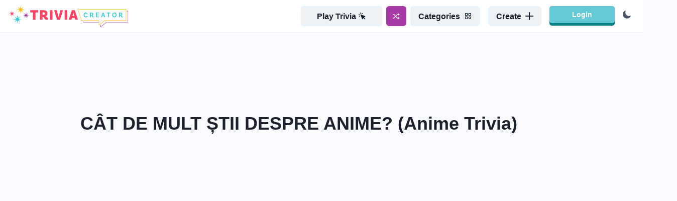

--- FILE ---
content_type: text/html; charset=utf-8
request_url: https://triviacreator.com/videos/Sz7i6bmlBRs
body_size: 20924
content:
<!DOCTYPE html><html><head><meta charSet="utf-8" data-next-head=""/><meta name="description" content="Create a Trivia Template for anything. Play solo trivia or share a TriviaCreator Live pin to compete in realtime with friends or followers." data-next-head=""/><meta name="twitter:card" content="summary_large_image" data-next-head=""/><meta name="twitter:site" content="@TriviaCreator" data-next-head=""/><meta name="twitter:creator" content="@TriviaCreator" data-next-head=""/><meta property="og:description" content="Create a Trivia Template for anything. Play solo trivia or share a TriviaCreator Live pin to compete in realtime with friends or followers." data-next-head=""/><meta property="og:url" content="https://triviacreator.com" data-next-head=""/><meta property="og:type" content="website" data-next-head=""/><meta property="og:image" content="https://triviacreator.com/images/og-image.png" data-next-head=""/><meta property="og:image:alt" content="TriviaCreator" data-next-head=""/><meta property="og:locale" content="en_US" data-next-head=""/><meta property="og:site_name" content="TriviaCreator" data-next-head=""/><meta name="viewport" content="width=device-width, initial-scale=1, maximum-scale=1" data-next-head=""/><link rel="apple-touch-icon" sizes="180x180" href="/images/apple-touch-icon.png" data-next-head=""/><link rel="icon" type="image/png" sizes="32x32" href="/images/favicon-32x32.png" data-next-head=""/><link rel="icon" type="image/png" sizes="16x16" href="/images/favicon-16x16.png" data-next-head=""/><link rel="icon" type="image/png" href="/favicon.ico" data-next-head=""/><link rel="manifest" href="/images/site.webmanifest" data-next-head=""/><link rel="mask-icon" href="/images/safari-pinned-tab.svg" color="#5bbad5" data-next-head=""/><meta name="msapplication-TileColor" content="#1a202c" data-next-head=""/><meta name="theme-color" content="#1a202c" data-next-head=""/><meta http-equiv="Content-Type" content="text/html; charset=utf-8" data-next-head=""/><script type="text/javascript" async="" data-noptimize="1" data-cfasync="false" src="//scripts.pubnation.com/tags/ff0ccb46-cb29-48db-b3d0-5d17c22b267f.js" data-next-head=""></script><title data-next-head="">CÂT DE MULT ȘTII DESPRE ANIME? (Anime Trivia) - TriviaCreator</title><meta name="robots" content="noindex,follow" data-next-head=""/><meta property="og:title" content="CÂT DE MULT ȘTII DESPRE ANIME? (Anime Trivia) - TriviaCreator" data-next-head=""/><link rel="preload" href="/_next/static/chunks/3f7ec0173b8ebdb8.css" as="style"/><link rel="stylesheet" href="/_next/static/chunks/3f7ec0173b8ebdb8.css" data-n-g=""/><noscript data-n-css=""></noscript><script src="/_next/static/chunks/44428ecd691a4737.js" defer=""></script><script src="/_next/static/chunks/5d0f6535df437eaa.js" defer=""></script><script src="/_next/static/chunks/1860d6593abd2b3b.js" defer=""></script><script src="/_next/static/chunks/282290aad9697a4d.js" defer=""></script><script src="/_next/static/chunks/40642c5466a99450.js" defer=""></script><script src="/_next/static/chunks/b4cac3e6c3402661.js" defer=""></script><script src="/_next/static/chunks/b0ee37af3e870210.js" defer=""></script><script src="/_next/static/chunks/9139cba59c6e9678.js" defer=""></script><script src="/_next/static/chunks/44d904d2b2df8ae5.js" defer=""></script><script src="/_next/static/chunks/2eeb8d9c37a23bab.js" defer=""></script><script src="/_next/static/chunks/a4089418aecbc1a4.js" defer=""></script><script src="/_next/static/chunks/turbopack-1dd7f974cc6c4e4b.js" defer=""></script><script src="/_next/static/chunks/cbdae75a782d62fd.js" defer=""></script><script src="/_next/static/chunks/11bfbdb47d6c8cff.js" defer=""></script><script src="/_next/static/chunks/628473b0551eb82b.js" defer=""></script><script src="/_next/static/chunks/7db2e333444e34af.js" defer=""></script><script src="/_next/static/chunks/5949a0634af41acc.js" defer=""></script><script src="/_next/static/chunks/9f636500a5e71ca4.js" defer=""></script><script src="/_next/static/chunks/turbopack-c07d16a43da6e9aa.js" defer=""></script><script src="/_next/static/0hmBqAIeq-gnEFmgo4xF4/_ssgManifest.js" defer=""></script><script src="/_next/static/0hmBqAIeq-gnEFmgo4xF4/_buildManifest.js" defer=""></script><style id="__jsx-8e866837cc9943f2">#nprogress{pointer-events:none}#nprogress .bar{z-index:1031;background:#ffb800;width:100%;height:2px;position:fixed;top:0;left:0}#nprogress .peg{opacity:1;width:100px;height:100%;display:block;position:absolute;right:0;transform:rotate(3deg)translateY(-4px);box-shadow:0 0 10px #ffb800,0 0 5px #ffb800}</style></head><body><script id="chakra-script">!(function(){try{var a=function(o){var l="(prefers-color-scheme: dark)",v=window.matchMedia(l).matches?"dark":"light",e=o==="system"?v:o,d=document.documentElement,m=document.body,i="chakra-ui-light",n="chakra-ui-dark",s=e==="dark";return m.classList.add(s?n:i),m.classList.remove(s?i:n),d.style.colorScheme=e,d.dataset.theme=e,e},u=a,h="dark",r="chakra-ui-color-mode",t=document.cookie.match(new RegExp("(^| )".concat(r,"=([^;]+)"))),c=t?t[2]:null;c?a(c):document.cookie="".concat(r,"=").concat(a(h),"; max-age=31536000; path=/")}catch(a){}})();</script><div id="__next"><style data-emotion="css-global 6ek2bo">:host,:root,[data-theme]{--chakra-ring-inset:var(--chakra-empty,/*!*/ /*!*/);--chakra-ring-offset-width:0px;--chakra-ring-offset-color:#fff;--chakra-ring-color:rgba(66, 153, 225, 0.6);--chakra-ring-offset-shadow:0 0 #0000;--chakra-ring-shadow:0 0 #0000;--chakra-space-x-reverse:0;--chakra-space-y-reverse:0;--chakra-colors-transparent:transparent;--chakra-colors-current:currentColor;--chakra-colors-black:#000000;--chakra-colors-white:#FFFFFF;--chakra-colors-whiteAlpha-50:rgba(255, 255, 255, 0.04);--chakra-colors-whiteAlpha-100:rgba(255, 255, 255, 0.06);--chakra-colors-whiteAlpha-200:rgba(255, 255, 255, 0.08);--chakra-colors-whiteAlpha-300:rgba(255, 255, 255, 0.16);--chakra-colors-whiteAlpha-400:rgba(255, 255, 255, 0.24);--chakra-colors-whiteAlpha-500:rgba(255, 255, 255, 0.36);--chakra-colors-whiteAlpha-600:rgba(255, 255, 255, 0.48);--chakra-colors-whiteAlpha-700:rgba(255, 255, 255, 0.64);--chakra-colors-whiteAlpha-800:rgba(255, 255, 255, 0.80);--chakra-colors-whiteAlpha-900:rgba(255, 255, 255, 0.92);--chakra-colors-blackAlpha-50:rgba(0, 0, 0, 0.04);--chakra-colors-blackAlpha-100:rgba(0, 0, 0, 0.06);--chakra-colors-blackAlpha-200:rgba(0, 0, 0, 0.08);--chakra-colors-blackAlpha-300:rgba(0, 0, 0, 0.16);--chakra-colors-blackAlpha-400:rgba(0, 0, 0, 0.24);--chakra-colors-blackAlpha-500:rgba(0, 0, 0, 0.36);--chakra-colors-blackAlpha-600:rgba(0, 0, 0, 0.48);--chakra-colors-blackAlpha-700:rgba(0, 0, 0, 0.64);--chakra-colors-blackAlpha-800:rgba(0, 0, 0, 0.80);--chakra-colors-blackAlpha-900:rgba(0, 0, 0, 0.92);--chakra-colors-gray-50:#F7FAFC;--chakra-colors-gray-100:#EDF2F7;--chakra-colors-gray-200:#E2E8F0;--chakra-colors-gray-300:#CBD5E0;--chakra-colors-gray-400:#A0AEC0;--chakra-colors-gray-500:#718096;--chakra-colors-gray-600:#4A5568;--chakra-colors-gray-700:#2D3748;--chakra-colors-gray-800:#1A202C;--chakra-colors-gray-900:#171923;--chakra-colors-red-50:#fef5f6;--chakra-colors-red-100:#fbd8dc;--chakra-colors-red-200:#f7b4bd;--chakra-colors-red-300:#f28695;--chakra-colors-red-400:#ee687b;--chakra-colors-red-500:#d74c5f;--chakra-colors-red-600:#b64050;--chakra-colors-red-700:#933441;--chakra-colors-red-800:#7c2c37;--chakra-colors-red-900:#5a2028;--chakra-colors-orange-50:#FFFAF0;--chakra-colors-orange-100:#FEEBC8;--chakra-colors-orange-200:#FBD38D;--chakra-colors-orange-300:#F6AD55;--chakra-colors-orange-400:#ED8936;--chakra-colors-orange-500:#DD6B20;--chakra-colors-orange-600:#C05621;--chakra-colors-orange-700:#9C4221;--chakra-colors-orange-800:#7B341E;--chakra-colors-orange-900:#652B19;--chakra-colors-yellow-50:#fef7e5;--chakra-colors-yellow-100:#fbde93;--chakra-colors-yellow-200:#f6bd2a;--chakra-colors-yellow-300:#d09e1e;--chakra-colors-yellow-400:#ba8d1b;--chakra-colors-yellow-500:#9d7717;--chakra-colors-yellow-600:#846513;--chakra-colors-yellow-700:#6a5110;--chakra-colors-yellow-800:#5a440d;--chakra-colors-yellow-900:#413109;--chakra-colors-green-50:#f4f9ef;--chakra-colors-green-100:#d3e7bd;--chakra-colors-green-200:#abd183;--chakra-colors-green-300:#81b44c;--chakra-colors-green-400:#74a144;--chakra-colors-green-500:#618839;--chakra-colors-green-600:#527330;--chakra-colors-green-700:#425c27;--chakra-colors-green-800:#384e21;--chakra-colors-green-900:#283817;--chakra-colors-teal-50:#E6FFFA;--chakra-colors-teal-100:#B2F5EA;--chakra-colors-teal-200:#81E6D9;--chakra-colors-teal-300:#4FD1C5;--chakra-colors-teal-400:#38B2AC;--chakra-colors-teal-500:#319795;--chakra-colors-teal-600:#2C7A7B;--chakra-colors-teal-700:#285E61;--chakra-colors-teal-800:#234E52;--chakra-colors-teal-900:#1D4044;--chakra-colors-blue-50:#f6f7fc;--chakra-colors-blue-100:#dbe0f2;--chakra-colors-blue-200:#bcc4e8;--chakra-colors-blue-300:#97a3da;--chakra-colors-blue-400:#8291d3;--chakra-colors-blue-500:#6578c9;--chakra-colors-blue-600:#4d62c0;--chakra-colors-blue-700:#3a4ea3;--chakra-colors-blue-800:#31428a;--chakra-colors-blue-900:#232f64;--chakra-colors-cyan-50:#EDFDFD;--chakra-colors-cyan-100:#C4F1F9;--chakra-colors-cyan-200:#9DECF9;--chakra-colors-cyan-300:#76E4F7;--chakra-colors-cyan-400:#0BC5EA;--chakra-colors-cyan-500:#00B5D8;--chakra-colors-cyan-600:#00A3C4;--chakra-colors-cyan-700:#0987A0;--chakra-colors-cyan-800:#086F83;--chakra-colors-cyan-900:#065666;--chakra-colors-purple-50:#FAF5FF;--chakra-colors-purple-100:#E9D8FD;--chakra-colors-purple-200:#D6BCFA;--chakra-colors-purple-300:#B794F4;--chakra-colors-purple-400:#9F7AEA;--chakra-colors-purple-500:#805AD5;--chakra-colors-purple-600:#6B46C1;--chakra-colors-purple-700:#553C9A;--chakra-colors-purple-800:#44337A;--chakra-colors-purple-900:#322659;--chakra-colors-pink-50:#FFF5F7;--chakra-colors-pink-100:#FED7E2;--chakra-colors-pink-200:#FBB6CE;--chakra-colors-pink-300:#F687B3;--chakra-colors-pink-400:#ED64A6;--chakra-colors-pink-500:#D53F8C;--chakra-colors-pink-600:#B83280;--chakra-colors-pink-700:#97266D;--chakra-colors-pink-800:#702459;--chakra-colors-pink-900:#521B41;--chakra-colors-linkedin-50:#E8F4F9;--chakra-colors-linkedin-100:#CFEDFB;--chakra-colors-linkedin-200:#9BDAF3;--chakra-colors-linkedin-300:#68C7EC;--chakra-colors-linkedin-400:#34B3E4;--chakra-colors-linkedin-500:#00A0DC;--chakra-colors-linkedin-600:#008CC9;--chakra-colors-linkedin-700:#0077B5;--chakra-colors-linkedin-800:#005E93;--chakra-colors-linkedin-900:#004471;--chakra-colors-facebook-50:#E8F4F9;--chakra-colors-facebook-100:#D9DEE9;--chakra-colors-facebook-200:#B7C2DA;--chakra-colors-facebook-300:#6482C0;--chakra-colors-facebook-400:#4267B2;--chakra-colors-facebook-500:#385898;--chakra-colors-facebook-600:#314E89;--chakra-colors-facebook-700:#29487D;--chakra-colors-facebook-800:#223B67;--chakra-colors-facebook-900:#1E355B;--chakra-colors-messenger-50:#D0E6FF;--chakra-colors-messenger-100:#B9DAFF;--chakra-colors-messenger-200:#A2CDFF;--chakra-colors-messenger-300:#7AB8FF;--chakra-colors-messenger-400:#2E90FF;--chakra-colors-messenger-500:#0078FF;--chakra-colors-messenger-600:#0063D1;--chakra-colors-messenger-700:#0052AC;--chakra-colors-messenger-800:#003C7E;--chakra-colors-messenger-900:#002C5C;--chakra-colors-whatsapp-50:#dffeec;--chakra-colors-whatsapp-100:#b9f5d0;--chakra-colors-whatsapp-200:#90edb3;--chakra-colors-whatsapp-300:#65e495;--chakra-colors-whatsapp-400:#3cdd78;--chakra-colors-whatsapp-500:#22c35e;--chakra-colors-whatsapp-600:#179848;--chakra-colors-whatsapp-700:#0c6c33;--chakra-colors-whatsapp-800:#01421c;--chakra-colors-whatsapp-900:#001803;--chakra-colors-twitter-50:#E5F4FD;--chakra-colors-twitter-100:#C8E9FB;--chakra-colors-twitter-200:#A8DCFA;--chakra-colors-twitter-300:#83CDF7;--chakra-colors-twitter-400:#57BBF5;--chakra-colors-twitter-500:#1DA1F2;--chakra-colors-twitter-600:#1A94DA;--chakra-colors-twitter-700:#1681BF;--chakra-colors-twitter-800:#136B9E;--chakra-colors-twitter-900:#0D4D71;--chakra-colors-telegram-50:#E3F2F9;--chakra-colors-telegram-100:#C5E4F3;--chakra-colors-telegram-200:#A2D4EC;--chakra-colors-telegram-300:#7AC1E4;--chakra-colors-telegram-400:#47A9DA;--chakra-colors-telegram-500:#0088CC;--chakra-colors-telegram-600:#007AB8;--chakra-colors-telegram-700:#006BA1;--chakra-colors-telegram-800:#005885;--chakra-colors-telegram-900:#003F5E;--chakra-colors-brand-aqua:#64C9D5;--chakra-colors-brand-violet:#A83BA5;--chakra-colors-brand-yellow:#F6BB24;--chakra-colors-brand-red:#EC5368;--chakra-colors-brand-green:#89BF50;--chakra-colors-brand-blue:#435ABD;--chakra-colors-primary-50:#A83BA5;--chakra-colors-primary-100:#A83BA5;--chakra-colors-primary-200:#A83BA5;--chakra-colors-primary-300:#A83BA5;--chakra-colors-primary-400:#A83BA5;--chakra-colors-primary-500:#A83BA5;--chakra-colors-primary-600:#A83BA5;--chakra-colors-primary-700:#A83BA5;--chakra-colors-primary-800:#A83BA5;--chakra-colors-primary-900:#A83BA5;--chakra-colors-aqua-50:#eff9fb;--chakra-colors-aqua-100:#bde8ed;--chakra-colors-aqua-200:#80d3dc;--chakra-colors-aqua-300:#59b3bd;--chakra-colors-aqua-400:#50a0a9;--chakra-colors-aqua-500:#43878f;--chakra-colors-aqua-600:#397279;--chakra-colors-aqua-700:#2d5b61;--chakra-colors-aqua-800:#264d52;--chakra-colors-aqua-900:#1c383b;--chakra-colors-violet-50:#fbf6fb;--chakra-colors-violet-100:#efdaee;--chakra-colors-violet-200:#e0badf;--chakra-colors-violet-300:#ce92cd;--chakra-colors-violet-400:#c47ac2;--chakra-colors-violet-500:#b65ab3;--chakra-colors-violet-600:#a83ba5;--chakra-colors-violet-700:#873085;--chakra-colors-violet-800:#732871;--chakra-colors-violet-900:#531d52;--chakra-borders-none:0;--chakra-borders-1px:1px solid;--chakra-borders-2px:2px solid;--chakra-borders-4px:4px solid;--chakra-borders-8px:8px solid;--chakra-fonts-heading:-apple-system,BlinkMacSystemFont,"Segoe UI",Helvetica,Arial,sans-serif,"Apple Color Emoji","Segoe UI Emoji","Segoe UI Symbol";--chakra-fonts-body:-apple-system,BlinkMacSystemFont,"Segoe UI",Helvetica,Arial,sans-serif,"Apple Color Emoji","Segoe UI Emoji","Segoe UI Symbol";--chakra-fonts-mono:SFMono-Regular,Menlo,Monaco,Consolas,"Liberation Mono","Courier New",monospace;--chakra-fontSizes-3xs:0.45rem;--chakra-fontSizes-2xs:0.625rem;--chakra-fontSizes-xs:0.75rem;--chakra-fontSizes-sm:0.875rem;--chakra-fontSizes-md:1rem;--chakra-fontSizes-lg:1.125rem;--chakra-fontSizes-xl:1.25rem;--chakra-fontSizes-2xl:1.5rem;--chakra-fontSizes-3xl:1.875rem;--chakra-fontSizes-4xl:2.25rem;--chakra-fontSizes-5xl:3rem;--chakra-fontSizes-6xl:3.75rem;--chakra-fontSizes-7xl:4.5rem;--chakra-fontSizes-8xl:6rem;--chakra-fontSizes-9xl:8rem;--chakra-fontWeights-hairline:100;--chakra-fontWeights-thin:200;--chakra-fontWeights-light:300;--chakra-fontWeights-normal:400;--chakra-fontWeights-medium:500;--chakra-fontWeights-semibold:600;--chakra-fontWeights-bold:700;--chakra-fontWeights-extrabold:800;--chakra-fontWeights-black:900;--chakra-letterSpacings-tighter:-0.05em;--chakra-letterSpacings-tight:-0.025em;--chakra-letterSpacings-normal:0;--chakra-letterSpacings-wide:0.025em;--chakra-letterSpacings-wider:0.05em;--chakra-letterSpacings-widest:0.1em;--chakra-lineHeights-3:.75rem;--chakra-lineHeights-4:1rem;--chakra-lineHeights-5:1.25rem;--chakra-lineHeights-6:1.5rem;--chakra-lineHeights-7:1.75rem;--chakra-lineHeights-8:2rem;--chakra-lineHeights-9:2.25rem;--chakra-lineHeights-10:2.5rem;--chakra-lineHeights-normal:normal;--chakra-lineHeights-none:1;--chakra-lineHeights-shorter:1.25;--chakra-lineHeights-short:1.375;--chakra-lineHeights-base:1.5;--chakra-lineHeights-tall:1.625;--chakra-lineHeights-taller:2;--chakra-radii-none:0;--chakra-radii-sm:0.125rem;--chakra-radii-base:0.25rem;--chakra-radii-md:0.375rem;--chakra-radii-lg:0.5rem;--chakra-radii-xl:0.75rem;--chakra-radii-2xl:1rem;--chakra-radii-3xl:1.5rem;--chakra-radii-full:9999px;--chakra-space-1:0.25rem;--chakra-space-2:0.5rem;--chakra-space-3:0.75rem;--chakra-space-4:1rem;--chakra-space-5:1.25rem;--chakra-space-6:1.5rem;--chakra-space-7:1.75rem;--chakra-space-8:2rem;--chakra-space-9:2.25rem;--chakra-space-10:2.5rem;--chakra-space-12:3rem;--chakra-space-14:3.5rem;--chakra-space-16:4rem;--chakra-space-20:5rem;--chakra-space-24:6rem;--chakra-space-28:7rem;--chakra-space-32:8rem;--chakra-space-36:9rem;--chakra-space-40:10rem;--chakra-space-44:11rem;--chakra-space-48:12rem;--chakra-space-52:13rem;--chakra-space-56:14rem;--chakra-space-60:15rem;--chakra-space-64:16rem;--chakra-space-72:18rem;--chakra-space-80:20rem;--chakra-space-96:24rem;--chakra-space-px:1px;--chakra-space-0-5:0.125rem;--chakra-space-1-5:0.375rem;--chakra-space-2-5:0.625rem;--chakra-space-3-5:0.875rem;--chakra-shadows-xs:0 0 0 1px rgba(0, 0, 0, 0.05);--chakra-shadows-sm:0 1px 2px 0 rgba(0, 0, 0, 0.05);--chakra-shadows-base:0 1px 3px 0 rgba(0, 0, 0, 0.1),0 1px 2px 0 rgba(0, 0, 0, 0.06);--chakra-shadows-md:0 4px 6px -1px rgba(0, 0, 0, 0.1),0 2px 4px -1px rgba(0, 0, 0, 0.06);--chakra-shadows-lg:0 10px 15px -3px rgba(0, 0, 0, 0.1),0 4px 6px -2px rgba(0, 0, 0, 0.05);--chakra-shadows-xl:0 20px 25px -5px rgba(0, 0, 0, 0.1),0 10px 10px -5px rgba(0, 0, 0, 0.04);--chakra-shadows-2xl:0 25px 50px -12px rgba(0, 0, 0, 0.25);--chakra-shadows-outline:0 0 0 3px rgba(66, 153, 225, 0.6);--chakra-shadows-inner:inset 0 2px 4px 0 rgba(0,0,0,0.06);--chakra-shadows-none:none;--chakra-shadows-dark-lg:rgba(0, 0, 0, 0.1) 0px 0px 0px 1px,rgba(0, 0, 0, 0.2) 0px 5px 10px,rgba(0, 0, 0, 0.4) 0px 15px 40px;--chakra-sizes-1:0.25rem;--chakra-sizes-2:0.5rem;--chakra-sizes-3:0.75rem;--chakra-sizes-4:1rem;--chakra-sizes-5:1.25rem;--chakra-sizes-6:1.5rem;--chakra-sizes-7:1.75rem;--chakra-sizes-8:2rem;--chakra-sizes-9:2.25rem;--chakra-sizes-10:2.5rem;--chakra-sizes-12:3rem;--chakra-sizes-14:3.5rem;--chakra-sizes-16:4rem;--chakra-sizes-20:5rem;--chakra-sizes-24:6rem;--chakra-sizes-28:7rem;--chakra-sizes-32:8rem;--chakra-sizes-36:9rem;--chakra-sizes-40:10rem;--chakra-sizes-44:11rem;--chakra-sizes-48:12rem;--chakra-sizes-52:13rem;--chakra-sizes-56:14rem;--chakra-sizes-60:15rem;--chakra-sizes-64:16rem;--chakra-sizes-72:18rem;--chakra-sizes-80:20rem;--chakra-sizes-96:24rem;--chakra-sizes-px:1px;--chakra-sizes-0-5:0.125rem;--chakra-sizes-1-5:0.375rem;--chakra-sizes-2-5:0.625rem;--chakra-sizes-3-5:0.875rem;--chakra-sizes-max:max-content;--chakra-sizes-min:min-content;--chakra-sizes-full:100%;--chakra-sizes-3xs:14rem;--chakra-sizes-2xs:16rem;--chakra-sizes-xs:20rem;--chakra-sizes-sm:24rem;--chakra-sizes-md:28rem;--chakra-sizes-lg:32rem;--chakra-sizes-xl:36rem;--chakra-sizes-2xl:42rem;--chakra-sizes-3xl:48rem;--chakra-sizes-4xl:56rem;--chakra-sizes-5xl:64rem;--chakra-sizes-6xl:72rem;--chakra-sizes-7xl:80rem;--chakra-sizes-8xl:90rem;--chakra-sizes-prose:60ch;--chakra-sizes-container-sm:640px;--chakra-sizes-container-md:768px;--chakra-sizes-container-lg:1024px;--chakra-sizes-container-xl:1280px;--chakra-zIndices-hide:-1;--chakra-zIndices-auto:auto;--chakra-zIndices-base:0;--chakra-zIndices-docked:10;--chakra-zIndices-dropdown:1000;--chakra-zIndices-sticky:1100;--chakra-zIndices-banner:1200;--chakra-zIndices-overlay:1300;--chakra-zIndices-modal:1400;--chakra-zIndices-popover:1500;--chakra-zIndices-skipLink:1600;--chakra-zIndices-toast:1700;--chakra-zIndices-tooltip:1800;--chakra-transition-property-common:background-color,border-color,color,fill,stroke,opacity,box-shadow,transform;--chakra-transition-property-colors:background-color,border-color,color,fill,stroke;--chakra-transition-property-dimensions:width,height;--chakra-transition-property-position:left,right,top,bottom;--chakra-transition-property-background:background-color,background-image,background-position;--chakra-transition-easing-ease-in:cubic-bezier(0.4, 0, 1, 1);--chakra-transition-easing-ease-out:cubic-bezier(0, 0, 0.2, 1);--chakra-transition-easing-ease-in-out:cubic-bezier(0.4, 0, 0.2, 1);--chakra-transition-duration-ultra-fast:50ms;--chakra-transition-duration-faster:100ms;--chakra-transition-duration-fast:150ms;--chakra-transition-duration-normal:200ms;--chakra-transition-duration-slow:300ms;--chakra-transition-duration-slower:400ms;--chakra-transition-duration-ultra-slow:500ms;--chakra-blur-none:0;--chakra-blur-sm:4px;--chakra-blur-base:8px;--chakra-blur-md:12px;--chakra-blur-lg:16px;--chakra-blur-xl:24px;--chakra-blur-2xl:40px;--chakra-blur-3xl:64px;}.chakra-ui-light :host:not([data-theme]),.chakra-ui-light :root:not([data-theme]),.chakra-ui-light [data-theme]:not([data-theme]),[data-theme=light] :host:not([data-theme]),[data-theme=light] :root:not([data-theme]),[data-theme=light] [data-theme]:not([data-theme]),:host[data-theme=light],:root[data-theme=light],[data-theme][data-theme=light]{--chakra-colors-chakra-body-text:var(--chakra-colors-gray-800);--chakra-colors-chakra-body-bg:var(--chakra-colors-white);--chakra-colors-chakra-border-color:var(--chakra-colors-gray-200);--chakra-colors-chakra-subtle-bg:var(--chakra-colors-gray-100);--chakra-colors-chakra-placeholder-color:var(--chakra-colors-gray-500);}.chakra-ui-dark :host:not([data-theme]),.chakra-ui-dark :root:not([data-theme]),.chakra-ui-dark [data-theme]:not([data-theme]),[data-theme=dark] :host:not([data-theme]),[data-theme=dark] :root:not([data-theme]),[data-theme=dark] [data-theme]:not([data-theme]),:host[data-theme=dark],:root[data-theme=dark],[data-theme][data-theme=dark]{--chakra-colors-chakra-body-text:var(--chakra-colors-whiteAlpha-900);--chakra-colors-chakra-body-bg:var(--chakra-colors-gray-800);--chakra-colors-chakra-border-color:var(--chakra-colors-whiteAlpha-300);--chakra-colors-chakra-subtle-bg:var(--chakra-colors-gray-700);--chakra-colors-chakra-placeholder-color:var(--chakra-colors-whiteAlpha-400);}</style><style data-emotion="css-global 3kbdol">html{line-height:1.5;-webkit-text-size-adjust:100%;font-family:system-ui,sans-serif;-webkit-font-smoothing:antialiased;text-rendering:optimizeLegibility;-moz-osx-font-smoothing:grayscale;touch-action:manipulation;}body{position:relative;min-height:100%;font-feature-settings:'kern';}*,*::before,*::after{border-width:0;border-style:solid;box-sizing:border-box;}main{display:block;}hr{border-top-width:1px;box-sizing:content-box;height:0;overflow:visible;}pre,code,kbd,samp{font-family:SFMono-Regular,Menlo,Monaco,Consolas,monospace;font-size:1em;}a{background-color:transparent;color:inherit;-webkit-text-decoration:inherit;text-decoration:inherit;}abbr[title]{border-bottom:none;-webkit-text-decoration:underline;text-decoration:underline;-webkit-text-decoration:underline dotted;-webkit-text-decoration:underline dotted;text-decoration:underline dotted;}b,strong{font-weight:bold;}small{font-size:80%;}sub,sup{font-size:75%;line-height:0;position:relative;vertical-align:baseline;}sub{bottom:-0.25em;}sup{top:-0.5em;}img{border-style:none;}button,input,optgroup,select,textarea{font-family:inherit;font-size:100%;line-height:1.15;margin:0;}button,input{overflow:visible;}button,select{text-transform:none;}button::-moz-focus-inner,[type="button"]::-moz-focus-inner,[type="reset"]::-moz-focus-inner,[type="submit"]::-moz-focus-inner{border-style:none;padding:0;}fieldset{padding:0.35em 0.75em 0.625em;}legend{box-sizing:border-box;color:inherit;display:table;max-width:100%;padding:0;white-space:normal;}progress{vertical-align:baseline;}textarea{overflow:auto;}[type="checkbox"],[type="radio"]{box-sizing:border-box;padding:0;}[type="number"]::-webkit-inner-spin-button,[type="number"]::-webkit-outer-spin-button{-webkit-appearance:none!important;}input[type="number"]{-moz-appearance:textfield;}[type="search"]{-webkit-appearance:textfield;outline-offset:-2px;}[type="search"]::-webkit-search-decoration{-webkit-appearance:none!important;}::-webkit-file-upload-button{-webkit-appearance:button;font:inherit;}details{display:block;}summary{display:-webkit-box;display:-webkit-list-item;display:-ms-list-itembox;display:list-item;}template{display:none;}[hidden]{display:none!important;}body,blockquote,dl,dd,h1,h2,h3,h4,h5,h6,hr,figure,p,pre{margin:0;}button{background:transparent;padding:0;}fieldset{margin:0;padding:0;}ol,ul{margin:0;padding:0;}textarea{resize:vertical;}button,[role="button"]{cursor:pointer;}button::-moz-focus-inner{border:0!important;}table{border-collapse:collapse;}h1,h2,h3,h4,h5,h6{font-size:inherit;font-weight:inherit;}button,input,optgroup,select,textarea{padding:0;line-height:inherit;color:inherit;}img,svg,video,canvas,audio,iframe,embed,object{display:block;}img,video{max-width:100%;height:auto;}[data-js-focus-visible] :focus:not([data-focus-visible-added]):not([data-focus-visible-disabled]){outline:none;box-shadow:none;}select::-ms-expand{display:none;}:root{--chakra-vh:100vh;}@supports (height: -webkit-fill-available){:root{--chakra-vh:-webkit-fill-available;}}@supports (height: -moz-fill-available){:root{--chakra-vh:-moz-fill-available;}}@supports (height: 100dvh){:root{--chakra-vh:100dvh;}}</style><style data-emotion="css-global 16tbtul">body{font-family:var(--chakra-fonts-body);color:var(--chakra-colors-gray-800);background:#fafbff;transition-property:background-color;transition-duration:var(--chakra-transition-duration-normal);line-height:var(--chakra-lineHeights-base);}*::-webkit-input-placeholder{color:var(--chakra-colors-chakra-placeholder-color);}*::-moz-placeholder{color:var(--chakra-colors-chakra-placeholder-color);}*:-ms-input-placeholder{color:var(--chakra-colors-chakra-placeholder-color);}*::placeholder{color:var(--chakra-colors-chakra-placeholder-color);}*,*::before,::after{border-color:var(--chakra-colors-chakra-border-color);word-wrap:break-word;}</style><style data-emotion="css 1g3rvn0">.css-1g3rvn0{width:100%;z-index:9999;position:relative;}</style><div class="css-1g3rvn0"><style data-emotion="css pw47n7">.css-pw47n7{display:-webkit-box;display:-webkit-flex;display:-ms-flexbox;display:flex;-webkit-align-items:center;-webkit-box-align:center;-ms-flex-align:center;align-items:center;-webkit-box-pack:justify;-webkit-justify-content:space-between;justify-content:space-between;-webkit-box-flex-wrap:wrap;-webkit-flex-wrap:wrap;-ms-flex-wrap:wrap;flex-wrap:wrap;width:100%;-webkit-padding-start:var(--chakra-space-4);padding-inline-start:var(--chakra-space-4);-webkit-padding-end:var(--chakra-space-4);padding-inline-end:var(--chakra-space-4);padding-top:var(--chakra-space-1);padding-bottom:var(--chakra-space-1);background:#ffffff;box-shadow:var(--chakra-shadows-sm);z-index:9999999;}</style><nav class="css-pw47n7"><style data-emotion="css 84zodg">.css-84zodg{display:-webkit-box;display:-webkit-flex;display:-ms-flexbox;display:flex;-webkit-align-items:center;-webkit-box-align:center;-ms-flex-align:center;align-items:center;-webkit-flex-direction:row;-ms-flex-direction:row;flex-direction:row;}.css-84zodg>*:not(style)~*:not(style){margin-top:0px;-webkit-margin-end:0px;margin-inline-end:0px;margin-bottom:0px;-webkit-margin-start:0.5rem;margin-inline-start:0.5rem;}</style><div class="chakra-stack css-84zodg"><style data-emotion="css 1nsom7r">.css-1nsom7r{display:-webkit-box;display:-webkit-flex;display:-ms-flexbox;display:flex;-webkit-align-items:center;-webkit-box-align:center;-ms-flex-align:center;align-items:center;-webkit-flex-direction:row;-ms-flex-direction:row;flex-direction:row;cursor:pointer;margin-right:var(--chakra-space-1);max-width:200px;}.css-1nsom7r>*:not(style)~*:not(style){margin-top:0px;-webkit-margin-end:0px;margin-inline-end:0px;margin-bottom:0px;-webkit-margin-start:0.5rem;margin-inline-start:0.5rem;}@media screen and (min-width: 52em){.css-1nsom7r{max-width:100%;}}</style><div class="chakra-stack css-1nsom7r"><a href="/"><span class="css-0"><style data-emotion="css p20wo7">.css-p20wo7{width:240px;}</style><img alt="Trivia" class="chakra-image css-p20wo7" src="/images/triviacreator-logo.svg"/></span></a></div><style data-emotion="css ghgaes">.css-ghgaes{display:none;}@media screen and (min-width: 40em){.css-ghgaes{display:none;}}@media screen and (min-width: 52em){.css-ghgaes{display:-webkit-box;display:-webkit-unset;display:-ms-unsetbox;display:unset;}}</style><div class="css-ghgaes"></div></div><style data-emotion="css 1tq11qs">.css-1tq11qs{display:-webkit-box;display:-webkit-flex;display:-ms-flexbox;display:flex;-webkit-align-items:center;-webkit-box-align:center;-ms-flex-align:center;align-items:center;-webkit-flex-direction:row;-ms-flex-direction:row;flex-direction:row;}.css-1tq11qs>*:not(style)~*:not(style){margin-top:0px;-webkit-margin-end:0px;margin-inline-end:0px;margin-bottom:0px;-webkit-margin-start:0.5rem;margin-inline-start:0.5rem;}@media screen and (min-width: 64em){.css-1tq11qs{display:none;}}</style><div class="chakra-stack css-1tq11qs"><style data-emotion="css 2dfux4">.css-2dfux4{display:-webkit-inline-box;display:-webkit-inline-flex;display:-ms-inline-flexbox;display:inline-flex;-webkit-appearance:none;-moz-appearance:none;-ms-appearance:none;appearance:none;-webkit-align-items:center;-webkit-box-align:center;-ms-flex-align:center;align-items:center;-webkit-box-pack:center;-ms-flex-pack:center;-webkit-justify-content:center;justify-content:center;-webkit-user-select:none;-moz-user-select:none;-ms-user-select:none;user-select:none;position:relative;white-space:nowrap;vertical-align:middle;outline:2px solid transparent;outline-offset:2px;line-height:1.2;border-radius:var(--chakra-radii-md);font-weight:var(--chakra-fontWeights-semibold);transition-property:var(--chakra-transition-property-common);transition-duration:var(--chakra-transition-duration-normal);height:var(--chakra-sizes-8);min-width:var(--chakra-sizes-8);font-size:var(--chakra-fontSizes-sm);-webkit-padding-start:var(--chakra-space-3);padding-inline-start:var(--chakra-space-3);-webkit-padding-end:var(--chakra-space-3);padding-inline-end:var(--chakra-space-3);background:var(--chakra-colors-brand-violet);padding:0px;margin-right:var(--chakra-space-2);color:var(--chakra-colors-white);-webkit-transition:all 0.2s;transition:all 0.2s;}.css-2dfux4:focus-visible,.css-2dfux4[data-focus-visible]{box-shadow:var(--chakra-shadows-outline);}.css-2dfux4:disabled,.css-2dfux4[disabled],.css-2dfux4[aria-disabled=true],.css-2dfux4[data-disabled]{opacity:0.4;cursor:not-allowed;box-shadow:var(--chakra-shadows-none);}.css-2dfux4:hover,.css-2dfux4[data-hover]{background:var(--chakra-colors-brand-violet);opacity:0.5;}.css-2dfux4:active,.css-2dfux4[data-active]{background:var(--chakra-colors-gray-300);}.css-2dfux4:focus,.css-2dfux4[data-focus]{background:var(--chakra-colors-brand-violet);opacity:0.8;}</style><button type="button" class="chakra-button animation-shuffle-button css-2dfux4"><svg stroke="currentColor" fill="currentColor" stroke-width="0" viewBox="0 0 24 24" aria-hidden="true" focusable="false" height="1em" width="1em" xmlns="http://www.w3.org/2000/svg"><path d="M17 17h-1.559l-9.7-10.673A1 1 0 0 0 5.001 6H2v2h2.559l4.09 4.5-4.09 4.501H2v2h3.001a1 1 0 0 0 .74-.327L10 13.987l4.259 4.686a1 1 0 0 0 .74.327H17v3l5-4-5-4v3z"></path><path d="M15.441 8H17v3l5-3.938L17 3v3h-2.001a1 1 0 0 0-.74.327l-3.368 3.707 1.48 1.346L15.441 8z"></path></svg></button><style data-emotion="css 4g6ai3">.css-4g6ai3{cursor:pointer;}</style><div class="css-4g6ai3"><svg width="24px" viewBox="0 0 20 20" xmlns="http://www.w3.org/2000/svg" fill="#4a5567"><title>Menu</title><path d="M0 3h20v2H0V3zm0 6h20v2H0V9zm0 6h20v2H0v-2z"></path></svg></div></div><style data-emotion="css mufr63">.css-mufr63{-webkit-flex-basis:100%;-ms-flex-preferred-size:100%;flex-basis:100%;display:none;}@media screen and (min-width: 64em){.css-mufr63{-webkit-flex-basis:auto;-ms-flex-preferred-size:auto;flex-basis:auto;display:block;}}</style><div class="css-mufr63"><style data-emotion="css 1kyjwxu">.css-1kyjwxu{display:-webkit-box;display:-webkit-flex;display:-ms-flexbox;display:flex;-webkit-align-items:center;-webkit-box-align:center;-ms-flex-align:center;align-items:center;-webkit-box-pack:center;-ms-flex-pack:center;-webkit-justify-content:center;justify-content:center;-webkit-flex-direction:column;-ms-flex-direction:column;flex-direction:column;padding-top:var(--chakra-space-4);width:100%;left:0px;}.css-1kyjwxu>*:not(style)~*:not(style){margin-top:var(--chakra-space-2);-webkit-margin-end:0px;margin-inline-end:0px;margin-bottom:0px;-webkit-margin-start:0px;margin-inline-start:0px;}@media screen and (min-width: 52em){.css-1kyjwxu>*:not(style)~*:not(style){margin-top:var(--chakra-space-2);}}@media screen and (min-width: 40em){.css-1kyjwxu{-webkit-box-pack:end;-ms-flex-pack:end;-webkit-justify-content:flex-end;justify-content:flex-end;-webkit-flex-direction:row;-ms-flex-direction:row;flex-direction:row;padding-top:var(--chakra-space-4);}.css-1kyjwxu>*:not(style)~*:not(style){margin-top:0px;-webkit-margin-end:0px;margin-inline-end:0px;margin-bottom:0px;-webkit-margin-start:var(--chakra-space-2);margin-inline-start:var(--chakra-space-2);}@media screen and (min-width: 52em){.css-1kyjwxu>*:not(style)~*:not(style){-webkit-margin-start:var(--chakra-space-2);margin-inline-start:var(--chakra-space-2);}}}@media screen and (min-width: 52em){.css-1kyjwxu{-webkit-box-pack:end;-ms-flex-pack:end;-webkit-justify-content:flex-end;justify-content:flex-end;-webkit-flex-direction:row;-ms-flex-direction:row;flex-direction:row;padding-top:0px;}.css-1kyjwxu>*:not(style)~*:not(style){margin-top:0px;-webkit-margin-end:0px;margin-inline-end:0px;margin-bottom:0px;-webkit-margin-start:var(--chakra-space-2);margin-inline-start:var(--chakra-space-2);}@media screen and (min-width: 52em){.css-1kyjwxu>*:not(style)~*:not(style){-webkit-margin-start:var(--chakra-space-2);margin-inline-start:var(--chakra-space-2);}}}@media screen and (min-width: 64em){.css-1kyjwxu{-webkit-box-pack:end;-ms-flex-pack:end;-webkit-justify-content:flex-end;justify-content:flex-end;-webkit-flex-direction:row;-ms-flex-direction:row;flex-direction:row;padding-top:0px;}.css-1kyjwxu>*:not(style)~*:not(style){margin-top:0px;-webkit-margin-end:0px;margin-inline-end:0px;margin-bottom:0px;-webkit-margin-start:var(--chakra-space-2);margin-inline-start:var(--chakra-space-2);}@media screen and (min-width: 52em){.css-1kyjwxu>*:not(style)~*:not(style){-webkit-margin-start:var(--chakra-space-2);margin-inline-start:var(--chakra-space-2);}}}</style><div class="chakra-stack css-1kyjwxu"><a href="/quizzes"><style data-emotion="css 1wxpbop">.css-1wxpbop{display:-webkit-inline-box;display:-webkit-inline-flex;display:-ms-inline-flexbox;display:inline-flex;-webkit-appearance:none;-moz-appearance:none;-ms-appearance:none;appearance:none;-webkit-align-items:center;-webkit-box-align:center;-ms-flex-align:center;align-items:center;-webkit-box-pack:center;-ms-flex-pack:center;-webkit-justify-content:center;justify-content:center;-webkit-user-select:none;-moz-user-select:none;-ms-user-select:none;user-select:none;position:relative;white-space:nowrap;vertical-align:middle;outline:2px solid transparent;outline-offset:2px;line-height:1.2;border-radius:var(--chakra-radii-md);font-weight:var(--chakra-fontWeights-bold);transition-property:var(--chakra-transition-property-common);transition-duration:var(--chakra-transition-duration-normal);height:var(--chakra-sizes-10);min-width:var(--chakra-sizes-10);font-size:var(--chakra-fontSizes-md);-webkit-padding-start:var(--chakra-space-8);padding-inline-start:var(--chakra-space-8);-webkit-padding-end:var(--chakra-space-8);padding-inline-end:var(--chakra-space-8);background:var(--chakra-colors-gray-100);cursor:pointer;}.css-1wxpbop:focus-visible,.css-1wxpbop[data-focus-visible]{box-shadow:var(--chakra-shadows-outline);}.css-1wxpbop:disabled,.css-1wxpbop[disabled],.css-1wxpbop[aria-disabled=true],.css-1wxpbop[data-disabled]{opacity:0.4;cursor:not-allowed;box-shadow:var(--chakra-shadows-none);}.css-1wxpbop:hover,.css-1wxpbop[data-hover]{background:var(--chakra-colors-gray-200);}.css-1wxpbop:hover:disabled,.css-1wxpbop[data-hover]:disabled,.css-1wxpbop:hover[disabled],.css-1wxpbop[data-hover][disabled],.css-1wxpbop:hover[aria-disabled=true],.css-1wxpbop[data-hover][aria-disabled=true],.css-1wxpbop:hover[data-disabled],.css-1wxpbop[data-hover][data-disabled]{background:var(--chakra-colors-gray-100);}.css-1wxpbop:active,.css-1wxpbop[data-active]{background:var(--chakra-colors-gray-300);}</style><button type="button" class="chakra-button css-1wxpbop">Play Trivia<style data-emotion="css 17ggnlf">.css-17ggnlf{width:var(--chakra-sizes-4);height:var(--chakra-sizes-4);display:inline-block;line-height:1em;-webkit-flex-shrink:0;-ms-flex-negative:0;flex-shrink:0;color:currentColor;vertical-align:middle;margin-left:var(--chakra-space-1);fill:currentColor;}</style><svg viewBox="0 0 20 20" focusable="false" class="chakra-icon css-17ggnlf"><path fill-rule="evenodd" d="M6.672 1.911a1 1 0 10-1.932.518l.259.966a1 1 0 001.932-.518l-.26-.966zM2.429 4.74a1 1 0 10-.517 1.932l.966.259a1 1 0 00.517-1.932l-.966-.26zm8.814-.569a1 1 0 00-1.415-1.414l-.707.707a1 1 0 101.415 1.415l.707-.708zm-7.071 7.072l.707-.707A1 1 0 003.465 9.12l-.708.707a1 1 0 001.415 1.415zm3.2-5.171a1 1 0 00-1.3 1.3l4 10a1 1 0 001.823.075l1.38-2.759 3.018 3.02a1 1 0 001.414-1.415l-3.019-3.02 2.76-1.379a1 1 0 00-.076-1.822l-10-4z" clip-rule="evenodd"></path></svg></button></a><style data-emotion="css di2mi4">.css-di2mi4{display:-webkit-inline-box;display:-webkit-inline-flex;display:-ms-inline-flexbox;display:inline-flex;-webkit-appearance:none;-moz-appearance:none;-ms-appearance:none;appearance:none;-webkit-align-items:center;-webkit-box-align:center;-ms-flex-align:center;align-items:center;-webkit-box-pack:center;-ms-flex-pack:center;-webkit-justify-content:center;justify-content:center;-webkit-user-select:none;-moz-user-select:none;-ms-user-select:none;user-select:none;position:relative;white-space:nowrap;vertical-align:middle;outline:2px solid transparent;outline-offset:2px;line-height:1.2;border-radius:var(--chakra-radii-md);font-weight:var(--chakra-fontWeights-semibold);transition-property:var(--chakra-transition-property-common);transition-duration:var(--chakra-transition-duration-normal);height:var(--chakra-sizes-10);min-width:var(--chakra-sizes-10);font-size:var(--chakra-fontSizes-md);-webkit-padding-start:var(--chakra-space-4);padding-inline-start:var(--chakra-space-4);-webkit-padding-end:var(--chakra-space-4);padding-inline-end:var(--chakra-space-4);background:var(--chakra-colors-brand-violet);padding:0px;margin-right:0px;color:var(--chakra-colors-white);-webkit-transition:all 0.2s;transition:all 0.2s;}.css-di2mi4:focus-visible,.css-di2mi4[data-focus-visible]{box-shadow:var(--chakra-shadows-outline);}.css-di2mi4:disabled,.css-di2mi4[disabled],.css-di2mi4[aria-disabled=true],.css-di2mi4[data-disabled]{opacity:0.4;cursor:not-allowed;box-shadow:var(--chakra-shadows-none);}.css-di2mi4:hover,.css-di2mi4[data-hover]{background:var(--chakra-colors-brand-violet);opacity:0.5;}.css-di2mi4:active,.css-di2mi4[data-active]{background:var(--chakra-colors-gray-300);}.css-di2mi4:focus,.css-di2mi4[data-focus]{background:var(--chakra-colors-brand-violet);opacity:0.8;}</style><button type="button" class="chakra-button animation-shuffle-button css-di2mi4"><svg stroke="currentColor" fill="currentColor" stroke-width="0" viewBox="0 0 24 24" aria-hidden="true" focusable="false" height="1em" width="1em" xmlns="http://www.w3.org/2000/svg"><path d="M17 17h-1.559l-9.7-10.673A1 1 0 0 0 5.001 6H2v2h2.559l4.09 4.5-4.09 4.501H2v2h3.001a1 1 0 0 0 .74-.327L10 13.987l4.259 4.686a1 1 0 0 0 .74.327H17v3l5-4-5-4v3z"></path><path d="M15.441 8H17v3l5-3.938L17 3v3h-2.001a1 1 0 0 0-.74.327l-3.368 3.707 1.48 1.346L15.441 8z"></path></svg></button><style data-emotion="css e8s5vd">.css-e8s5vd{display:-webkit-inline-box;display:-webkit-inline-flex;display:-ms-inline-flexbox;display:inline-flex;-webkit-appearance:none;-moz-appearance:none;-ms-appearance:none;appearance:none;-webkit-align-items:center;-webkit-box-align:center;-ms-flex-align:center;align-items:center;-webkit-box-pack:center;-ms-flex-pack:center;-webkit-justify-content:center;justify-content:center;-webkit-user-select:none;-moz-user-select:none;-ms-user-select:none;user-select:none;position:relative;white-space:nowrap;vertical-align:middle;outline:2px solid transparent;outline-offset:2px;line-height:1.2;border-radius:var(--chakra-radii-md);font-weight:var(--chakra-fontWeights-semibold);transition-property:var(--chakra-transition-property-common);transition-duration:var(--chakra-transition-duration-normal);height:var(--chakra-sizes-10);min-width:var(--chakra-sizes-10);font-size:var(--chakra-fontSizes-md);-webkit-padding-start:var(--chakra-space-4);padding-inline-start:var(--chakra-space-4);-webkit-padding-end:var(--chakra-space-4);padding-inline-end:var(--chakra-space-4);background:var(--chakra-colors-gray-100);cursor:pointer;}.css-e8s5vd:focus-visible,.css-e8s5vd[data-focus-visible]{box-shadow:var(--chakra-shadows-outline);}.css-e8s5vd:disabled,.css-e8s5vd[disabled],.css-e8s5vd[aria-disabled=true],.css-e8s5vd[data-disabled]{opacity:0.4;cursor:not-allowed;box-shadow:var(--chakra-shadows-none);}.css-e8s5vd:hover,.css-e8s5vd[data-hover]{background:var(--chakra-colors-gray-200);}.css-e8s5vd:hover:disabled,.css-e8s5vd[data-hover]:disabled,.css-e8s5vd:hover[disabled],.css-e8s5vd[data-hover][disabled],.css-e8s5vd:hover[aria-disabled=true],.css-e8s5vd[data-hover][aria-disabled=true],.css-e8s5vd:hover[data-disabled],.css-e8s5vd[data-hover][data-disabled]{background:var(--chakra-colors-gray-100);}.css-e8s5vd:active,.css-e8s5vd[data-active]{background:var(--chakra-colors-gray-300);}</style><button type="button" class="chakra-button chakra-menu__menu-button css-e8s5vd" id="menu-button-:R11lqabpmH1:" aria-expanded="false" aria-haspopup="menu" aria-controls="menu-list-:R11lqabpmH1:"><style data-emotion="css xl71ch">.css-xl71ch{pointer-events:none;-webkit-flex:1 1 auto;-ms-flex:1 1 auto;flex:1 1 auto;min-width:0px;}</style><span class="css-xl71ch">Categories</span><style data-emotion="css 1hzyiq5">.css-1hzyiq5{display:-webkit-inline-box;display:-webkit-inline-flex;display:-ms-inline-flexbox;display:inline-flex;-webkit-align-self:center;-ms-flex-item-align:center;align-self:center;-webkit-flex-shrink:0;-ms-flex-negative:0;flex-shrink:0;-webkit-margin-start:0.5rem;margin-inline-start:0.5rem;}</style><span class="chakra-button__icon css-1hzyiq5"><style data-emotion="css 13otjrl">.css-13otjrl{width:1em;height:1em;display:inline-block;line-height:1em;-webkit-flex-shrink:0;-ms-flex-negative:0;flex-shrink:0;color:currentColor;}</style><svg stroke="currentColor" fill="currentColor" stroke-width="0" viewBox="0 0 24 24" focusable="false" class="chakra-icon css-13otjrl" aria-hidden="true" height="1em" width="1em" xmlns="http://www.w3.org/2000/svg"><path d="M10 3H4a1 1 0 0 0-1 1v6a1 1 0 0 0 1 1h6a1 1 0 0 0 1-1V4a1 1 0 0 0-1-1zM9 9H5V5h4v4zm11-6h-6a1 1 0 0 0-1 1v6a1 1 0 0 0 1 1h6a1 1 0 0 0 1-1V4a1 1 0 0 0-1-1zm-1 6h-4V5h4v4zm-9 4H4a1 1 0 0 0-1 1v6a1 1 0 0 0 1 1h6a1 1 0 0 0 1-1v-6a1 1 0 0 0-1-1zm-1 6H5v-4h4v4zm8-6c-2.206 0-4 1.794-4 4s1.794 4 4 4 4-1.794 4-4-1.794-4-4-4zm0 6c-1.103 0-2-.897-2-2s.897-2 2-2 2 .897 2 2-.897 2-2 2z"></path></svg></span></button><style data-emotion="css f1q3bs">.css-f1q3bs{z-index:999999999;}</style><div style="visibility:hidden;position:absolute;min-width:max-content;inset:0 auto auto 0" class="css-f1q3bs"><style data-emotion="css 12s6zyy">.css-12s6zyy{outline:2px solid transparent;outline-offset:2px;--menu-bg:#fff;--menu-shadow:var(--chakra-shadows-sm);color:inherit;min-width:var(--chakra-sizes-3xs);padding-top:var(--chakra-space-2);padding-bottom:var(--chakra-space-2);z-index:999999999;border-radius:var(--chakra-radii-md);border-width:1px;background:var(--menu-bg);box-shadow:var(--menu-shadow);max-height:400px;overflow-y:scroll;}.chakra-ui-dark .css-12s6zyy:not([data-theme]),[data-theme=dark] .css-12s6zyy:not([data-theme]),.css-12s6zyy[data-theme=dark]{--menu-bg:var(--chakra-colors-gray-700);--menu-shadow:var(--chakra-shadows-dark-lg);}</style><div class="chakra-menu__menu-list css-12s6zyy" tabindex="-1" role="menu" id="menu-list-:R11lqabpmH1:" aria-orientation="vertical" style="transform-origin:var(--popper-transform-origin);opacity:0;visibility:hidden;transform:scale(0.8) translateZ(0)"><a href="/categories"><style data-emotion="css 18esm8n">.css-18esm8n{-webkit-text-decoration:none;text-decoration:none;color:inherit;-webkit-user-select:none;-moz-user-select:none;-ms-user-select:none;user-select:none;display:-webkit-box;display:-webkit-flex;display:-ms-flexbox;display:flex;width:100%;-webkit-align-items:center;-webkit-box-align:center;-ms-flex-align:center;align-items:center;text-align:start;-webkit-flex:0 0 auto;-ms-flex:0 0 auto;flex:0 0 auto;outline:2px solid transparent;outline-offset:2px;padding-top:var(--chakra-space-1-5);padding-bottom:var(--chakra-space-1-5);-webkit-padding-start:var(--chakra-space-3);padding-inline-start:var(--chakra-space-3);-webkit-padding-end:var(--chakra-space-3);padding-inline-end:var(--chakra-space-3);transition-property:var(--chakra-transition-property-background);transition-duration:var(--chakra-transition-duration-ultra-fast);transition-timing-function:var(--chakra-transition-easing-ease-in);background:var(--menu-bg);}.css-18esm8n:focus,.css-18esm8n[data-focus]{--menu-bg:var(--chakra-colors-gray-100);}.chakra-ui-dark .css-18esm8n:focus:not([data-theme]),.chakra-ui-dark .css-18esm8n[data-focus]:not([data-theme]),[data-theme=dark] .css-18esm8n:focus:not([data-theme]),[data-theme=dark] .css-18esm8n[data-focus]:not([data-theme]),.css-18esm8n:focus[data-theme=dark],.css-18esm8n[data-focus][data-theme=dark]{--menu-bg:var(--chakra-colors-whiteAlpha-100);}.css-18esm8n:active,.css-18esm8n[data-active]{--menu-bg:var(--chakra-colors-gray-200);}.chakra-ui-dark .css-18esm8n:active:not([data-theme]),.chakra-ui-dark .css-18esm8n[data-active]:not([data-theme]),[data-theme=dark] .css-18esm8n:active:not([data-theme]),[data-theme=dark] .css-18esm8n[data-active]:not([data-theme]),.css-18esm8n:active[data-theme=dark],.css-18esm8n[data-active][data-theme=dark]{--menu-bg:var(--chakra-colors-whiteAlpha-200);}.css-18esm8n[aria-expanded=true],.css-18esm8n[data-expanded]{--menu-bg:var(--chakra-colors-gray-100);}.chakra-ui-dark .css-18esm8n[aria-expanded=true]:not([data-theme]),.chakra-ui-dark .css-18esm8n[data-expanded]:not([data-theme]),[data-theme=dark] .css-18esm8n[aria-expanded=true]:not([data-theme]),[data-theme=dark] .css-18esm8n[data-expanded]:not([data-theme]),.css-18esm8n[aria-expanded=true][data-theme=dark],.css-18esm8n[data-expanded][data-theme=dark]{--menu-bg:var(--chakra-colors-whiteAlpha-100);}.css-18esm8n:disabled,.css-18esm8n[disabled],.css-18esm8n[aria-disabled=true],.css-18esm8n[data-disabled]{opacity:0.4;cursor:not-allowed;}</style><button type="button" id="menu-list-:R11lqabpmH1:-menuitem-:R1lb1lqabpm:" role="menuitem" tabindex="0" class="chakra-menu__menuitem css-18esm8n">All Categories</button></a><a href="/categories/video-games"><button type="button" id="menu-list-:R11lqabpmH1:-menuitem-:R6lb1lqabpm:" role="menuitem" tabindex="0" class="chakra-menu__menuitem css-18esm8n"><img src="https://api.triviacreator.com/v1/imgs/quiz/joystick-e115f77a-8b06-4370-815c-bae83ad4bafc.svg" width="20px" height="20px" style="margin-right:10px"/>Video Games</button></a><a href="/categories/anime-and-manga"><button type="button" id="menu-list-:R11lqabpmH1:-menuitem-:Ralb1lqabpm:" role="menuitem" tabindex="0" class="chakra-menu__menuitem css-18esm8n"><img src="https://api.triviacreator.com/v1/imgs/quiz/anime-ece29870-b917-4ab8-b6c7-03ef5fd309af.png" width="20px" height="20px" style="margin-right:10px"/>Anime</button></a><a href="/categories/movies"><button type="button" id="menu-list-:R11lqabpmH1:-menuitem-:Relb1lqabpm:" role="menuitem" tabindex="0" class="chakra-menu__menuitem css-18esm8n"><img src="https://api.triviacreator.com/v1/imgs/quiz/film-reel-ab349c30-e197-40b5-b60f-6c9da7b66192.svg" width="20px" height="20px" style="margin-right:10px"/>Movies</button></a><a href="/categories/music"><button type="button" id="menu-list-:R11lqabpmH1:-menuitem-:Rilb1lqabpm:" role="menuitem" tabindex="0" class="chakra-menu__menuitem css-18esm8n"><img src="https://api.triviacreator.com/v1/imgs/quiz/music-52c350c3-f51c-41bf-ae54-7efc76ddfab8.svg" width="20px" height="20px" style="margin-right:10px"/>Music</button></a><a href="/categories/roblox-games"><button type="button" id="menu-list-:R11lqabpmH1:-menuitem-:Rmlb1lqabpm:" role="menuitem" tabindex="0" class="chakra-menu__menuitem css-18esm8n"><img src="https://api.triviacreator.com/v1/imgs/quiz/roblox-76683715-1333-4f62-95df-e759e135e228.jpeg" width="20px" height="20px" style="margin-right:10px"/>Roblox Games</button></a><a href="/categories/cartoons"><button type="button" id="menu-list-:R11lqabpmH1:-menuitem-:Rqlb1lqabpm:" role="menuitem" tabindex="0" class="chakra-menu__menuitem css-18esm8n"><img src="https://api.triviacreator.com/v1/imgs/quiz/cartoons-58929ba2-224f-44ac-8221-73ce8c25c8f0.svg" width="20px" height="20px" style="margin-right:10px"/>Cartoons</button></a><a href="/categories/pokemon"><button type="button" id="menu-list-:R11lqabpmH1:-menuitem-:Rulb1lqabpm:" role="menuitem" tabindex="0" class="chakra-menu__menuitem css-18esm8n"><img src="https://api.triviacreator.com/v1/imgs/quiz/jigglypuff-389e9697-89c3-4772-9502-60bcbab5ecde.svg" width="20px" height="20px" style="margin-right:10px"/>Pokémon</button></a><a href="/categories/horror"><button type="button" id="menu-list-:R11lqabpmH1:-menuitem-:R12lb1lqabpm:" role="menuitem" tabindex="0" class="chakra-menu__menuitem css-18esm8n"><img src="https://api.triviacreator.com/v1/imgs/quiz/scream-6edbc298-b354-4a5b-b38e-68dbec90ef6a.svg" width="20px" height="20px" style="margin-right:10px"/>Horror</button></a><a href="/categories/geography"><button type="button" id="menu-list-:R11lqabpmH1:-menuitem-:R16lb1lqabpm:" role="menuitem" tabindex="0" class="chakra-menu__menuitem css-18esm8n"><img src="https://api.triviacreator.com/v1/imgs/quiz/planet-earth-09174fb6-479c-45f7-8604-812888620ddd.svg" width="20px" height="20px" style="margin-right:10px"/>Geography</button></a><a href="/categories/trivia"><button type="button" id="menu-list-:R11lqabpmH1:-menuitem-:R1alb1lqabpm:" role="menuitem" tabindex="0" class="chakra-menu__menuitem css-18esm8n"><img src="https://api.triviacreator.com/v1/imgs/quiz/choose-4985b8a5-14e6-45e9-80ea-0f1bfa7ba501.svg" width="20px" height="20px" style="margin-right:10px"/>Trivia</button></a><a href="/categories/tv-and-movies"><button type="button" id="menu-list-:R11lqabpmH1:-menuitem-:R1elb1lqabpm:" role="menuitem" tabindex="0" class="chakra-menu__menuitem css-18esm8n"><img src="https://api.triviacreator.com/v1/imgs/quiz/theater-02439490-e8fc-4020-9d8f-5139767f4fa8.svg" width="20px" height="20px" style="margin-right:10px"/>TV and Movies</button></a><a href="/categories/history"><button type="button" id="menu-list-:R11lqabpmH1:-menuitem-:R1ilb1lqabpm:" role="menuitem" tabindex="0" class="chakra-menu__menuitem css-18esm8n"><img src="https://api.triviacreator.com/v1/imgs/quiz/history-554be712-46a1-4032-91c9-8cbe519239bf.svg" width="20px" height="20px" style="margin-right:10px"/>History</button></a><a href="/categories/tv"><button type="button" id="menu-list-:R11lqabpmH1:-menuitem-:R1mlb1lqabpm:" role="menuitem" tabindex="0" class="chakra-menu__menuitem css-18esm8n"><img src="https://api.triviacreator.com/v1/imgs/quiz/svgexport-6-ce188948-aec1-47c8-8e17-42ff05b1bdac.svg" width="20px" height="20px" style="margin-right:10px"/>TV</button></a><a href="/categories/kpop"><button type="button" id="menu-list-:R11lqabpmH1:-menuitem-:R1qlb1lqabpm:" role="menuitem" tabindex="0" class="chakra-menu__menuitem css-18esm8n"><img src="https://api.triviacreator.com/v1/imgs/quiz/kpop-e6d18720-c921-4711-bd35-5022f3f71857.svg" width="20px" height="20px" style="margin-right:10px"/>Kpop</button></a><a href="/categories/sports"><button type="button" id="menu-list-:R11lqabpmH1:-menuitem-:R1ulb1lqabpm:" role="menuitem" tabindex="0" class="chakra-menu__menuitem css-18esm8n"><img src="https://api.triviacreator.com/v1/imgs/quiz/balls-sports-1c405672-70df-488c-87a2-d57661f104d5.svg" width="20px" height="20px" style="margin-right:10px"/>Sports</button></a><a href="/categories/youtube-and-streaming"><button type="button" id="menu-list-:R11lqabpmH1:-menuitem-:R22lb1lqabpm:" role="menuitem" tabindex="0" class="chakra-menu__menuitem css-18esm8n"><img src="https://api.triviacreator.com/v1/imgs/quiz/youtube-77ae907c-ce26-4218-8263-5f18fb523849.svg" width="20px" height="20px" style="margin-right:10px"/>YouTube and Streaming</button></a><a href="/categories/christmas"><button type="button" id="menu-list-:R11lqabpmH1:-menuitem-:R26lb1lqabpm:" role="menuitem" tabindex="0" class="chakra-menu__menuitem css-18esm8n"><img src="https://api.triviacreator.com/v1/imgs/quiz/santa-hat-41446219-db23-4324-b3c5-ce205c684eea.png" width="20px" height="20px" style="margin-right:10px"/>Christmas</button></a><a href="/categories/football-soccer"><button type="button" id="menu-list-:R11lqabpmH1:-menuitem-:R2alb1lqabpm:" role="menuitem" tabindex="0" class="chakra-menu__menuitem css-18esm8n"><img src="https://api.triviacreator.com/v1/imgs/quiz/soccer-ball-7b640c4a-7870-4d3f-9e74-72e54cf5cc08.svg" width="20px" height="20px" style="margin-right:10px"/>Football (Soccer)</button></a><a href="/categories/books"><button type="button" id="menu-list-:R11lqabpmH1:-menuitem-:R2elb1lqabpm:" role="menuitem" tabindex="0" class="chakra-menu__menuitem css-18esm8n"><img src="https://api.triviacreator.com/v1/imgs/quiz/book-eca26890-b2aa-420e-a755-3e4ebe925f5b.svg" width="20px" height="20px" style="margin-right:10px"/>Books</button></a><a href="/categories/general-knowledge"><button type="button" id="menu-list-:R11lqabpmH1:-menuitem-:R2ilb1lqabpm:" role="menuitem" tabindex="0" class="chakra-menu__menuitem css-18esm8n"><img width="20px" height="20px" style="margin-right:10px"/>General Knowledge</button></a><a href="/categories/fnaf"><button type="button" id="menu-list-:R11lqabpmH1:-menuitem-:R2mlb1lqabpm:" role="menuitem" tabindex="0" class="chakra-menu__menuitem css-18esm8n"><img src="https://api.triviacreator.com/v1/imgs/quiz/fnaf-removebg-preview-58bf99b1-2042-49b5-afde-835b2e4e8628.png" width="20px" height="20px" style="margin-right:10px"/>FNAF</button></a><a href="/categories/holidays"><button type="button" id="menu-list-:R11lqabpmH1:-menuitem-:R2qlb1lqabpm:" role="menuitem" tabindex="0" class="chakra-menu__menuitem css-18esm8n"><img src="https://api.triviacreator.com/v1/imgs/quiz/holiday-9104ce02-89ad-45fb-98f6-6abfd00efe0c.svg" width="20px" height="20px" style="margin-right:10px"/>Holidays</button></a><a href="/categories/animals"><button type="button" id="menu-list-:R11lqabpmH1:-menuitem-:R2ulb1lqabpm:" role="menuitem" tabindex="0" class="chakra-menu__menuitem css-18esm8n"><img src="https://api.triviacreator.com/v1/imgs/quiz/panda-2aeed6a1-61e0-495b-94ce-1800c2715672.svg" width="20px" height="20px" style="margin-right:10px"/>Animals</button></a><a href="/categories/nba"><button type="button" id="menu-list-:R11lqabpmH1:-menuitem-:R32lb1lqabpm:" role="menuitem" tabindex="0" class="chakra-menu__menuitem css-18esm8n"><img src="https://api.triviacreator.com/v1/imgs/quiz/basketball-35db3c1b-2867-441c-8f74-a3af286f0442.svg" width="20px" height="20px" style="margin-right:10px"/>NBA</button></a><a href="/categories/science"><button type="button" id="menu-list-:R11lqabpmH1:-menuitem-:R36lb1lqabpm:" role="menuitem" tabindex="0" class="chakra-menu__menuitem css-18esm8n"><img src="https://api.triviacreator.com/v1/imgs/quiz/science-f3b46e33-31ac-4153-9255-ad4909ce13fe.svg" width="20px" height="20px" style="margin-right:10px"/>Science</button></a><a href="/categories/genshin-impact"><button type="button" id="menu-list-:R11lqabpmH1:-menuitem-:R3alb1lqabpm:" role="menuitem" tabindex="0" class="chakra-menu__menuitem css-18esm8n"><img src="https://api.triviacreator.com/v1/imgs/quiz/genshin-9a1a772f-c52c-4322-a8de-684c40b2fa1f.webp" width="20px" height="20px" style="margin-right:10px"/>Genshin Impact</button></a><a href="/categories/disney"><button type="button" id="menu-list-:R11lqabpmH1:-menuitem-:R3elb1lqabpm:" role="menuitem" tabindex="0" class="chakra-menu__menuitem css-18esm8n"><img src="https://api.triviacreator.com/v1/imgs/quiz/paris-32e180c8-716f-4333-ae5d-f320c5cd5a93.svg" width="20px" height="20px" style="margin-right:10px"/>Disney</button></a><a href="/categories/minecraft"><button type="button" id="menu-list-:R11lqabpmH1:-menuitem-:R3ilb1lqabpm:" role="menuitem" tabindex="0" class="chakra-menu__menuitem css-18esm8n"><img src="https://api.triviacreator.com/v1/imgs/quiz/grass-df647f30-a6c3-47a5-9e7d-b77aad7b79e1.svg" width="20px" height="20px" style="margin-right:10px"/>Minecraft</button></a><a href="/categories/health-fitness"><button type="button" id="menu-list-:R11lqabpmH1:-menuitem-:R3mlb1lqabpm:" role="menuitem" tabindex="0" class="chakra-menu__menuitem css-18esm8n"><img src="https://api.triviacreator.com/v1/imgs/quiz/exercise-eb300884-5285-4306-afa9-b78caa61c23b.svg" width="20px" height="20px" style="margin-right:10px"/>Health &amp; Fitness</button></a><a href="/categories/harry-potter"><button type="button" id="menu-list-:R11lqabpmH1:-menuitem-:R3qlb1lqabpm:" role="menuitem" tabindex="0" class="chakra-menu__menuitem css-18esm8n"><img src="https://api.triviacreator.com/v1/imgs/quiz/harry-potter-5cbd30ef-6b4b-4b32-bf7a-66e63c360cb0.svg" width="20px" height="20px" style="margin-right:10px"/>Harry Potter</button></a><a href="/categories/marvel"><button type="button" id="menu-list-:R11lqabpmH1:-menuitem-:R3ulb1lqabpm:" role="menuitem" tabindex="0" class="chakra-menu__menuitem css-18esm8n"><img src="https://api.triviacreator.com/v1/imgs/quiz/shield-73cba623-9c5c-4cd4-96d5-4026cd633e4b.svg" width="20px" height="20px" style="margin-right:10px"/>Marvel</button></a><a href="/categories/nfl"><button type="button" id="menu-list-:R11lqabpmH1:-menuitem-:R42lb1lqabpm:" role="menuitem" tabindex="0" class="chakra-menu__menuitem css-18esm8n"><img src="https://api.triviacreator.com/v1/imgs/quiz/nfl-45cb9c89-fb2a-40d7-abe9-32f38ba20af5.svg" width="20px" height="20px" style="margin-right:10px"/>NFL</button></a><a href="/categories/actors-actresses"><button type="button" id="menu-list-:R11lqabpmH1:-menuitem-:R46lb1lqabpm:" role="menuitem" tabindex="0" class="chakra-menu__menuitem css-18esm8n"><img src="https://api.triviacreator.com/v1/imgs/quiz/drama-984e36ca-5961-4e62-82ca-4c4fa488493a.svg" width="20px" height="20px" style="margin-right:10px"/>Actors &amp; Actresses</button></a><a href="/categories/overwatch"><button type="button" id="menu-list-:R11lqabpmH1:-menuitem-:R4alb1lqabpm:" role="menuitem" tabindex="0" class="chakra-menu__menuitem css-18esm8n"><img src="https://api.triviacreator.com/v1/imgs/quiz/overwatch-637bcc79-4c8c-40e9-9bab-bab3cdc9f513.webp" width="20px" height="20px" style="margin-right:10px"/>Overwatch</button></a><a href="/categories/mobile-games"><button type="button" id="menu-list-:R11lqabpmH1:-menuitem-:R4elb1lqabpm:" role="menuitem" tabindex="0" class="chakra-menu__menuitem css-18esm8n"><img src="https://api.triviacreator.com/v1/imgs/quiz/mobile-game-3df7ce77-ff33-438d-9544-5efae87bc2f4.svg" width="20px" height="20px" style="margin-right:10px"/>Mobile Games</button></a><a href="/categories/technology"><button type="button" id="menu-list-:R11lqabpmH1:-menuitem-:R4ilb1lqabpm:" role="menuitem" tabindex="0" class="chakra-menu__menuitem css-18esm8n"><img src="https://api.triviacreator.com/v1/imgs/quiz/technology-15fbc03a-5c6a-4dee-b000-3d296e72b2ae.svg" width="20px" height="20px" style="margin-right:10px"/>Technology</button></a><a href="/categories/star-wars"><button type="button" id="menu-list-:R11lqabpmH1:-menuitem-:R4mlb1lqabpm:" role="menuitem" tabindex="0" class="chakra-menu__menuitem css-18esm8n"><img src="https://api.triviacreator.com/v1/imgs/quiz/light-saber-73e3ace0-b761-47d5-8acf-27e5c178f5a5.svg" width="20px" height="20px" style="margin-right:10px"/>Star Wars</button></a><a href="/categories/languages"><button type="button" id="menu-list-:R11lqabpmH1:-menuitem-:R4qlb1lqabpm:" role="menuitem" tabindex="0" class="chakra-menu__menuitem css-18esm8n"><img src="https://api.triviacreator.com/v1/imgs/quiz/languages-26066a04-6b7b-4cb8-9a9f-58f38dd6d14a.svg" width="20px" height="20px" style="margin-right:10px"/>Languages</button></a><a href="/categories/sonic"><button type="button" id="menu-list-:R11lqabpmH1:-menuitem-:R4ulb1lqabpm:" role="menuitem" tabindex="0" class="chakra-menu__menuitem css-18esm8n"><img src="https://api.triviacreator.com/v1/imgs/quiz/Sonic-0b6fc617-3041-4901-84d2-2d8e6e674a91.png" width="20px" height="20px" style="margin-right:10px"/>Sonic</button></a><a href="/categories/danganronpa"><button type="button" id="menu-list-:R11lqabpmH1:-menuitem-:R52lb1lqabpm:" role="menuitem" tabindex="0" class="chakra-menu__menuitem css-18esm8n"><img src="https://api.triviacreator.com/v1/imgs/quiz/Team_Danganronpa_Logo-18a2dbbf-8927-4303-9557-9dd61bdb4450.webp" width="20px" height="20px" style="margin-right:10px"/>Danganronpa</button></a><a href="/categories/jojos-bizarre-adventure"><button type="button" id="menu-list-:R11lqabpmH1:-menuitem-:R56lb1lqabpm:" role="menuitem" tabindex="0" class="chakra-menu__menuitem css-18esm8n"><img src="https://api.triviacreator.com/v1/imgs/quiz/jojo-8634c6d5-bf5d-423b-810b-7438f07c7582.webp" width="20px" height="20px" style="margin-right:10px"/>JoJo&#x27;s Bizarre Adventure</button></a><a href="/categories/food-and-drink"><button type="button" id="menu-list-:R11lqabpmH1:-menuitem-:R5alb1lqabpm:" role="menuitem" tabindex="0" class="chakra-menu__menuitem css-18esm8n"><img src="https://api.triviacreator.com/v1/imgs/quiz/iftar-40e13938-06ef-4722-a496-dfb8585620cf.svg" width="20px" height="20px" style="margin-right:10px"/>Food and Drink</button></a><a href="/categories/nintendo"><button type="button" id="menu-list-:R11lqabpmH1:-menuitem-:R5elb1lqabpm:" role="menuitem" tabindex="0" class="chakra-menu__menuitem css-18esm8n"><img src="https://api.triviacreator.com/v1/imgs/quiz/console-f35b482e-daff-477a-bfb1-355a63d1cf5c.svg" width="20px" height="20px" style="margin-right:10px"/>Nintendo</button></a><a href="/categories/wrestling"><button type="button" id="menu-list-:R11lqabpmH1:-menuitem-:R5ilb1lqabpm:" role="menuitem" tabindex="0" class="chakra-menu__menuitem css-18esm8n"><img src="https://api.triviacreator.com/v1/imgs/quiz/wrestling-7a1796ec-2b6d-49cd-9251-f944bc16dca2.svg" width="20px" height="20px" style="margin-right:10px"/>Wrestling</button></a><a href="/categories/one-piece"><button type="button" id="menu-list-:R11lqabpmH1:-menuitem-:R5mlb1lqabpm:" role="menuitem" tabindex="0" class="chakra-menu__menuitem css-18esm8n"><img src="https://api.triviacreator.com/v1/imgs/quiz/luffy-straw-hat-12756199-1beb-42ba-89d3-66b14a515f94.webp" width="20px" height="20px" style="margin-right:10px"/>One Piece</button></a><a href="/categories/final-fantasy"><button type="button" id="menu-list-:R11lqabpmH1:-menuitem-:R5qlb1lqabpm:" role="menuitem" tabindex="0" class="chakra-menu__menuitem css-18esm8n"><img width="20px" height="20px" style="margin-right:10px"/>Final Fantasy</button></a><a href="/categories/rap"><button type="button" id="menu-list-:R11lqabpmH1:-menuitem-:R5ulb1lqabpm:" role="menuitem" tabindex="0" class="chakra-menu__menuitem css-18esm8n"><img src="https://api.triviacreator.com/v1/imgs/quiz/microphone-f158f768-5a40-447a-8d88-479c02dd68fb.svg" width="20px" height="20px" style="margin-right:10px"/>Rap</button></a><a href="/categories/pixar"><button type="button" id="menu-list-:R11lqabpmH1:-menuitem-:R62lb1lqabpm:" role="menuitem" tabindex="0" class="chakra-menu__menuitem css-18esm8n"><img src="https://api.triviacreator.com/v1/imgs/quiz/lamp-da864a23-2c50-4c33-a929-17fa134fbb67.svg" width="20px" height="20px" style="margin-right:10px"/>Pixar</button></a><a href="/categories/kingdom-hearts"><button type="button" id="menu-list-:R11lqabpmH1:-menuitem-:R66lb1lqabpm:" role="menuitem" tabindex="0" class="chakra-menu__menuitem css-18esm8n"><img src="https://api.triviacreator.com/v1/imgs/quiz/keyblade-9095b6ad-29e4-4ac0-87d3-f65da8c87684.webp" width="20px" height="20px" style="margin-right:10px"/>Kingdom Hearts</button></a><a href="/categories/mario"><button type="button" id="menu-list-:R11lqabpmH1:-menuitem-:R6alb1lqabpm:" role="menuitem" tabindex="0" class="chakra-menu__menuitem css-18esm8n"><img src="https://api.triviacreator.com/v1/imgs/quiz/coins-0552e049-a9e9-40b1-b7fa-3134c46d0aa1.svg" width="20px" height="20px" style="margin-right:10px"/>Mario</button></a><a href="/categories/dragon-ball-z"><button type="button" id="menu-list-:R11lqabpmH1:-menuitem-:R6elb1lqabpm:" role="menuitem" tabindex="0" class="chakra-menu__menuitem css-18esm8n"><img src="https://api.triviacreator.com/v1/imgs/quiz/goku-png-32676-20f32b66-0c0f-4818-98e6-0d27fe72259f.webp" width="20px" height="20px" style="margin-right:10px"/>Dragon Ball</button></a><a href="/categories/plants-vs-zombies"><button type="button" id="menu-list-:R11lqabpmH1:-menuitem-:R6ilb1lqabpm:" role="menuitem" tabindex="0" class="chakra-menu__menuitem css-18esm8n"><img src="https://api.triviacreator.com/v1/imgs/quiz/Pvz_logo_stacked_rgb-596d54d8-ef30-4764-b7e8-f32be96c8248.webp" width="20px" height="20px" style="margin-right:10px"/>Plants vs Zombies</button></a><a href="/categories/league-of-legends"><button type="button" id="menu-list-:R11lqabpmH1:-menuitem-:R6mlb1lqabpm:" role="menuitem" tabindex="0" class="chakra-menu__menuitem css-18esm8n"><img src="https://api.triviacreator.com/v1/imgs/quiz/LoL-d0d73498-21b6-4250-a72f-bb81443bc228.png" width="20px" height="20px" style="margin-right:10px"/>League of Legends</button></a><a href="/categories/reality-tv"><button type="button" id="menu-list-:R11lqabpmH1:-menuitem-:R6qlb1lqabpm:" role="menuitem" tabindex="0" class="chakra-menu__menuitem css-18esm8n"><img src="https://api.triviacreator.com/v1/imgs/quiz/video-recording-ad8a2866-5565-48af-b27f-6c2248a5ec33.svg" width="20px" height="20px" style="margin-right:10px"/>Reality TV</button></a><a href="/categories/pokemon-tcg"><button type="button" id="menu-list-:R11lqabpmH1:-menuitem-:R6ulb1lqabpm:" role="menuitem" tabindex="0" class="chakra-menu__menuitem css-18esm8n"><img src="https://api.triviacreator.com/v1/imgs/quiz/gaming-cae27cab-a131-46ae-9ed2-412544fe6df9.svg" width="20px" height="20px" style="margin-right:10px"/>Pokemon TCG</button></a><a href="/categories/brands"><button type="button" id="menu-list-:R11lqabpmH1:-menuitem-:R72lb1lqabpm:" role="menuitem" tabindex="0" class="chakra-menu__menuitem css-18esm8n"><img src="https://api.triviacreator.com/v1/imgs/quiz/apple-58aae4e5-2b98-43ff-9fed-969bd577bcb3.svg" width="20px" height="20px" style="margin-right:10px"/>Brands</button></a><a href="/categories/formula-1"><button type="button" id="menu-list-:R11lqabpmH1:-menuitem-:R76lb1lqabpm:" role="menuitem" tabindex="0" class="chakra-menu__menuitem css-18esm8n"><img src="https://api.triviacreator.com/v1/imgs/quiz/racing-1e42f298-4f28-4c97-9753-c49816f11d96.svg" width="20px" height="20px" style="margin-right:10px"/>Formula 1</button></a><a href="/categories/hbo"><button type="button" id="menu-list-:R11lqabpmH1:-menuitem-:R7alb1lqabpm:" role="menuitem" tabindex="0" class="chakra-menu__menuitem css-18esm8n"><img src="https://api.triviacreator.com/v1/imgs/quiz/hbo-169cb3d4-1815-4370-b2c6-b823c71f6687.svg" width="20px" height="20px" style="margin-right:10px"/>HBO</button></a><a href="/categories/dc"><button type="button" id="menu-list-:R11lqabpmH1:-menuitem-:R7elb1lqabpm:" role="menuitem" tabindex="0" class="chakra-menu__menuitem css-18esm8n"><img src="https://api.triviacreator.com/v1/imgs/quiz/batman-e2cfaf26-8e26-49fc-970f-d6983fe9ade5.svg" width="20px" height="20px" style="margin-right:10px"/>DC</button></a><a href="/categories/fortnite"><button type="button" id="menu-list-:R11lqabpmH1:-menuitem-:R7ilb1lqabpm:" role="menuitem" tabindex="0" class="chakra-menu__menuitem css-18esm8n"><img src="https://api.triviacreator.com/v1/imgs/quiz/rainbow-smash-65e439ce-ecd1-4589-b711-38c3a272d62f.svg" width="20px" height="20px" style="margin-right:10px"/>Fortnite</button></a><a href="/categories/mlb"><button type="button" id="menu-list-:R11lqabpmH1:-menuitem-:R7mlb1lqabpm:" role="menuitem" tabindex="0" class="chakra-menu__menuitem css-18esm8n"><img src="https://api.triviacreator.com/v1/imgs/quiz/baseball-cc9f3fe4-c192-4552-81b7-9a0eee26bd75.svg" width="20px" height="20px" style="margin-right:10px"/>MLB</button></a><a href="/categories/mario-kart"><button type="button" id="menu-list-:R11lqabpmH1:-menuitem-:R7qlb1lqabpm:" role="menuitem" tabindex="0" class="chakra-menu__menuitem css-18esm8n"><img src="https://api.triviacreator.com/v1/imgs/quiz/mariokart-5673efbf-675e-4505-b9fa-994eeb2606ad.png" width="20px" height="20px" style="margin-right:10px"/>Mario Kart</button></a><a href="/categories/fnf"><button type="button" id="menu-list-:R11lqabpmH1:-menuitem-:R7ulb1lqabpm:" role="menuitem" tabindex="0" class="chakra-menu__menuitem css-18esm8n"><img src="https://api.triviacreator.com/v1/imgs/quiz/fnf-5c5fd1ff-b324-4e5c-a921-bae36bf7947c.webp" width="20px" height="20px" style="margin-right:10px"/>Friday Night Funkin</button></a><a href="/categories/nature"><button type="button" id="menu-list-:R11lqabpmH1:-menuitem-:R82lb1lqabpm:" role="menuitem" tabindex="0" class="chakra-menu__menuitem css-18esm8n"><img src="https://api.triviacreator.com/v1/imgs/quiz/landscape-4f8265ac-153e-4bff-baba-aabc9bf8a7f5.svg" width="20px" height="20px" style="margin-right:10px"/>Nature</button></a><a href="/categories/france"><button type="button" id="menu-list-:R11lqabpmH1:-menuitem-:R86lb1lqabpm:" role="menuitem" tabindex="0" class="chakra-menu__menuitem css-18esm8n"><img src="https://api.triviacreator.com/v1/imgs/quiz/france-cc8b070f-b45d-40b6-b211-327d5fe18559.svg" width="20px" height="20px" style="margin-right:10px"/>France</button></a><a href="/categories/netflix"><button type="button" id="menu-list-:R11lqabpmH1:-menuitem-:R8alb1lqabpm:" role="menuitem" tabindex="0" class="chakra-menu__menuitem css-18esm8n"><img src="https://api.triviacreator.com/v1/imgs/quiz/netflix-e915cbc5-caf0-494f-be6c-78487b9f9976.svg" width="20px" height="20px" style="margin-right:10px"/>Netflix</button></a><a href="/categories/spongebob"><button type="button" id="menu-list-:R11lqabpmH1:-menuitem-:R8elb1lqabpm:" role="menuitem" tabindex="0" class="chakra-menu__menuitem css-18esm8n"><img src="https://api.triviacreator.com/v1/imgs/quiz/SpongeBob_SquarePants_character-6aab11a1-048f-4bdd-a81c-83e70f60e03a.svg" width="20px" height="20px" style="margin-right:10px"/>SpongeBob</button></a><a href="/categories/math"><button type="button" id="menu-list-:R11lqabpmH1:-menuitem-:R8ilb1lqabpm:" role="menuitem" tabindex="0" class="chakra-menu__menuitem css-18esm8n"><img src="https://api.triviacreator.com/v1/imgs/quiz/calculating-c9a9481c-e86a-494e-9baa-b0bcb50463aa.svg" width="20px" height="20px" style="margin-right:10px"/>Math</button></a><a href="/categories/naruto"><button type="button" id="menu-list-:R11lqabpmH1:-menuitem-:R8mlb1lqabpm:" role="menuitem" tabindex="0" class="chakra-menu__menuitem css-18esm8n"><img src="https://api.triviacreator.com/v1/imgs/quiz/naruto-512-159b33c7-d33c-4fe9-be1a-97152849e14f.webp" width="20px" height="20px" style="margin-right:10px"/>Naruto</button></a><a href="/categories/mortal-kombat"><button type="button" id="menu-list-:R11lqabpmH1:-menuitem-:R8qlb1lqabpm:" role="menuitem" tabindex="0" class="chakra-menu__menuitem css-18esm8n"><img src="https://api.triviacreator.com/v1/imgs/quiz/Mortal_Kombat_Logo-130452d7-66d6-4a27-a95c-f906ce036b5e.png" width="20px" height="20px" style="margin-right:10px"/>Mortal Kombat</button></a><a href="/categories/ncaa-sports"><button type="button" id="menu-list-:R11lqabpmH1:-menuitem-:R8ulb1lqabpm:" role="menuitem" tabindex="0" class="chakra-menu__menuitem css-18esm8n"><img src="https://api.triviacreator.com/v1/imgs/quiz/college-f76364e4-35d0-4c21-b893-172160fea444.svg" width="20px" height="20px" style="margin-right:10px"/>NCAA</button></a><a href="/categories/dinosaurs"><button type="button" id="menu-list-:R11lqabpmH1:-menuitem-:R92lb1lqabpm:" role="menuitem" tabindex="0" class="chakra-menu__menuitem css-18esm8n"><img src="https://api.triviacreator.com/v1/imgs/quiz/dinosaur-db82c7d5-e165-40ae-948d-503ab683b671.svg" width="20px" height="20px" style="margin-right:10px"/>Dinosaurs</button></a><a href="/categories/cars-racing"><button type="button" id="menu-list-:R11lqabpmH1:-menuitem-:R96lb1lqabpm:" role="menuitem" tabindex="0" class="chakra-menu__menuitem css-18esm8n"><img src="https://api.triviacreator.com/v1/imgs/quiz/race-ffad4b94-4ded-4af7-b704-6c6363966e81.svg" width="20px" height="20px" style="margin-right:10px"/>Cars &amp; Racing</button></a><a href="/categories/cod"><button type="button" id="menu-list-:R11lqabpmH1:-menuitem-:R9alb1lqabpm:" role="menuitem" tabindex="0" class="chakra-menu__menuitem css-18esm8n"><img src="https://api.triviacreator.com/v1/imgs/quiz/machine-gun-d33ceb46-e346-474c-926e-5b2ea663b886.svg" width="20px" height="20px" style="margin-right:10px"/>Call of Duty</button></a><a href="/categories/zelda"><button type="button" id="menu-list-:R11lqabpmH1:-menuitem-:R9elb1lqabpm:" role="menuitem" tabindex="0" class="chakra-menu__menuitem css-18esm8n"><img src="https://api.triviacreator.com/v1/imgs/quiz/zelda-baffcbf1-bbd7-405f-a7d9-48aa3b665742.svg" width="20px" height="20px" style="margin-right:10px"/>Zelda</button></a><a href="/categories/web-series"><button type="button" id="menu-list-:R11lqabpmH1:-menuitem-:R9ilb1lqabpm:" role="menuitem" tabindex="0" class="chakra-menu__menuitem css-18esm8n"><img src="https://api.triviacreator.com/v1/imgs/quiz/series-3aa3a9d6-8933-445a-9735-f31134da71e9.svg" width="20px" height="20px" style="margin-right:10px"/>Web Series</button></a><a href="/categories/characters"><button type="button" id="menu-list-:R11lqabpmH1:-menuitem-:R9mlb1lqabpm:" role="menuitem" tabindex="0" class="chakra-menu__menuitem css-18esm8n"><img src="https://api.triviacreator.com/v1/imgs/quiz/character-0b982951-93b4-48f5-bddc-9a85bd4d6f53.svg" width="20px" height="20px" style="margin-right:10px"/>Characters</button></a><a href="/categories/amc"><button type="button" id="menu-list-:R11lqabpmH1:-menuitem-:R9qlb1lqabpm:" role="menuitem" tabindex="0" class="chakra-menu__menuitem css-18esm8n"><img src="https://api.triviacreator.com/v1/imgs/quiz/amc-19b8a4ae-1e27-4bf4-b0a4-42a264d036cd.svg" width="20px" height="20px" style="margin-right:10px"/>AMC Shows</button></a><a href="/categories/finance"><button type="button" id="menu-list-:R11lqabpmH1:-menuitem-:R9ulb1lqabpm:" role="menuitem" tabindex="0" class="chakra-menu__menuitem css-18esm8n"><img src="https://api.triviacreator.com/v1/imgs/quiz/budget-abbe00b1-48cd-477d-92eb-45213f9f637f.svg" width="20px" height="20px" style="margin-right:10px"/>Finance</button></a><a href="/categories/comics"><button type="button" id="menu-list-:R11lqabpmH1:-menuitem-:Ra2lb1lqabpm:" role="menuitem" tabindex="0" class="chakra-menu__menuitem css-18esm8n"><img src="https://api.triviacreator.com/v1/imgs/quiz/comic-21ddbb7b-abe9-480a-80da-0f8ec96eafd2.svg" width="20px" height="20px" style="margin-right:10px"/>Comics</button></a><a href="/categories/dead-by-daylight"><button type="button" id="menu-list-:R11lqabpmH1:-menuitem-:Ra6lb1lqabpm:" role="menuitem" tabindex="0" class="chakra-menu__menuitem css-18esm8n"><img src="https://api.triviacreator.com/v1/imgs/quiz/dead-by-daylight-e136d556-9c65-4450-851b-d671d89952e2.png" width="20px" height="20px" style="margin-right:10px"/>Dead by Daylight</button></a><a href="/categories/geo-maps"><button type="button" id="menu-list-:R11lqabpmH1:-menuitem-:Raalb1lqabpm:" role="menuitem" tabindex="0" class="chakra-menu__menuitem css-18esm8n"><img src="https://api.triviacreator.com/v1/imgs/quiz/map-127d1904-5aca-4565-9689-a360719219c8.svg" width="20px" height="20px" style="margin-right:10px"/>Geography &amp; Maps</button></a><a href="/categories/hollow-knight"><button type="button" id="menu-list-:R11lqabpmH1:-menuitem-:Raelb1lqabpm:" role="menuitem" tabindex="0" class="chakra-menu__menuitem css-18esm8n"><img src="https://api.triviacreator.com/v1/imgs/quiz/hollow-knight-trivia-666d78b4-e803-4e05-a112-346e3b9b52bd.webp" width="20px" height="20px" style="margin-right:10px"/>Hollow Knight</button></a><a href="/categories/toby-fox"><button type="button" id="menu-list-:R11lqabpmH1:-menuitem-:Railb1lqabpm:" role="menuitem" tabindex="0" class="chakra-menu__menuitem css-18esm8n"><img src="https://api.triviacreator.com/v1/imgs/quiz/sans-f39e3c13-3f5c-4c24-a3d3-d20981f8efce.png" width="20px" height="20px" style="margin-right:10px"/>Toby Fox Universe</button></a><a href="/categories/super-smash-bros"><button type="button" id="menu-list-:R11lqabpmH1:-menuitem-:Ramlb1lqabpm:" role="menuitem" tabindex="0" class="chakra-menu__menuitem css-18esm8n"><img src="https://api.triviacreator.com/v1/imgs/quiz/SmashBall-caef7dfe-fc67-450c-9c81-cf451d0d6c8d.svg" width="20px" height="20px" style="margin-right:10px"/>Super Smash Bros.</button></a><a href="/categories/board-games"><button type="button" id="menu-list-:R11lqabpmH1:-menuitem-:Raqlb1lqabpm:" role="menuitem" tabindex="0" class="chakra-menu__menuitem css-18esm8n"><img src="https://api.triviacreator.com/v1/imgs/quiz/board-game-161003d3-4139-4444-8318-6277c3de4d97.svg" width="20px" height="20px" style="margin-right:10px"/>Board Games</button></a><a href="/categories/indie-games"><button type="button" id="menu-list-:R11lqabpmH1:-menuitem-:Raulb1lqabpm:" role="menuitem" tabindex="0" class="chakra-menu__menuitem css-18esm8n"><img src="https://api.triviacreator.com/v1/imgs/quiz/celeste-05230d16-abb8-4781-b18b-9f9938b3d6d7.png" width="20px" height="20px" style="margin-right:10px"/>Indie Games</button></a><a href="/categories/metal"><button type="button" id="menu-list-:R11lqabpmH1:-menuitem-:Rb2lb1lqabpm:" role="menuitem" tabindex="0" class="chakra-menu__menuitem css-18esm8n"><img src="https://api.triviacreator.com/v1/imgs/quiz/rock-4ba5e7ac-770c-4de8-a937-293c672db80f.svg" width="20px" height="20px" style="margin-right:10px"/>Metal</button></a><a href="/categories/street-fighter"><button type="button" id="menu-list-:R11lqabpmH1:-menuitem-:Rb6lb1lqabpm:" role="menuitem" tabindex="0" class="chakra-menu__menuitem css-18esm8n"><img width="20px" height="20px" style="margin-right:10px"/>Street Fighter</button></a><a href="/categories/albums"><button type="button" id="menu-list-:R11lqabpmH1:-menuitem-:Rbalb1lqabpm:" role="menuitem" tabindex="0" class="chakra-menu__menuitem css-18esm8n"><img src="https://api.triviacreator.com/v1/imgs/quiz/vinyl-record-65490cde-490e-401f-8de6-4a1aca660c7b.svg" width="20px" height="20px" style="margin-right:10px"/>Albums</button></a><a href="/categories/dark-souls-3"><button type="button" id="menu-list-:R11lqabpmH1:-menuitem-:Rbelb1lqabpm:" role="menuitem" tabindex="0" class="chakra-menu__menuitem css-18esm8n"><img width="20px" height="20px" style="margin-right:10px"/>Dark Souls</button></a><a href="/categories/brawl-stars"><button type="button" id="menu-list-:R11lqabpmH1:-menuitem-:Rbilb1lqabpm:" role="menuitem" tabindex="0" class="chakra-menu__menuitem css-18esm8n"><img width="20px" height="20px" style="margin-right:10px"/>Brawl Stars</button></a><a href="/categories/politics"><button type="button" id="menu-list-:R11lqabpmH1:-menuitem-:Rbmlb1lqabpm:" role="menuitem" tabindex="0" class="chakra-menu__menuitem css-18esm8n"><img src="https://api.triviacreator.com/v1/imgs/quiz/politics-03a69294-3e42-47ed-86a7-d877db0f5f2b.svg" width="20px" height="20px" style="margin-right:10px"/>Politics</button></a><a href="/categories/toys"><button type="button" id="menu-list-:R11lqabpmH1:-menuitem-:Rbqlb1lqabpm:" role="menuitem" tabindex="0" class="chakra-menu__menuitem css-18esm8n"><img src="https://api.triviacreator.com/v1/imgs/quiz/storage-box-a132621c-ffb3-4c80-abbf-0a972e53ad61.svg" width="20px" height="20px" style="margin-right:10px"/>Toys</button></a><a href="/categories/manga"><button type="button" id="menu-list-:R11lqabpmH1:-menuitem-:Rbulb1lqabpm:" role="menuitem" tabindex="0" class="chakra-menu__menuitem css-18esm8n"><img src="https://api.triviacreator.com/v1/imgs/quiz/manga-917ea2c6-5f13-4972-9d89-2dfac13af816.png" width="20px" height="20px" style="margin-right:10px"/>Manga</button></a><a href="/categories/barbie"><button type="button" id="menu-list-:R11lqabpmH1:-menuitem-:Rc2lb1lqabpm:" role="menuitem" tabindex="0" class="chakra-menu__menuitem css-18esm8n"><img src="https://api.triviacreator.com/v1/imgs/quiz/barbie-trivia-03d57705-baa5-4547-8a8e-24c3d595c6e2.png" width="20px" height="20px" style="margin-right:10px"/>Barbie</button></a><a href="/categories/geometry-dash"><button type="button" id="menu-list-:R11lqabpmH1:-menuitem-:Rc6lb1lqabpm:" role="menuitem" tabindex="0" class="chakra-menu__menuitem css-18esm8n"><img src="https://api.triviacreator.com/v1/imgs/quiz/geometrydash-dacc2948-b708-43f1-b0d9-407185c94966.png" width="20px" height="20px" style="margin-right:10px"/>Geometry Dash</button></a><a href="/categories/avatar"><button type="button" id="menu-list-:R11lqabpmH1:-menuitem-:Rcalb1lqabpm:" role="menuitem" tabindex="0" class="chakra-menu__menuitem css-18esm8n"><img src="https://api.triviacreator.com/v1/imgs/quiz/Avatar_Aang-8bd6b3af-2575-45ec-b39e-b3e4486f132d.png" width="20px" height="20px" style="margin-right:10px"/>Avatar</button></a><a href="/categories/terraria"><button type="button" id="menu-list-:R11lqabpmH1:-menuitem-:Rcelb1lqabpm:" role="menuitem" tabindex="0" class="chakra-menu__menuitem css-18esm8n"><img src="https://api.triviacreator.com/v1/imgs/quiz/terraria-trivia-icon-d2e8436e-fc54-4d4d-b503-5373eba58ac4.png" width="20px" height="20px" style="margin-right:10px"/>Terraria</button></a><a href="/categories/memes"><button type="button" id="menu-list-:R11lqabpmH1:-menuitem-:Rcilb1lqabpm:" role="menuitem" tabindex="0" class="chakra-menu__menuitem css-18esm8n"><img src="https://api.triviacreator.com/v1/imgs/quiz/meme-ab16fe76-a9a1-4e6f-a44e-2d44eefddfdc.png" width="20px" height="20px" style="margin-right:10px"/>Memes</button></a></div></div><style data-emotion="css nd8846">.css-nd8846{display:-webkit-box;display:-webkit-flex;display:-ms-flexbox;display:flex;-webkit-flex-direction:row;-ms-flex-direction:row;flex-direction:row;}.css-nd8846>*:not(style)~*:not(style){margin-top:0px;-webkit-margin-end:0px;margin-inline-end:0px;margin-bottom:0px;-webkit-margin-start:var(--chakra-space-4);margin-inline-start:var(--chakra-space-4);}</style><div class="chakra-stack css-nd8846"><div class="css-0"><style data-emotion="css 1syq16t">.css-1syq16t{padding:var(--chakra-space-2);}</style><div id="popover-trigger-:R5ilqabpmH1:" aria-haspopup="dialog" aria-expanded="false" aria-controls="popover-content-:R5ilqabpmH1:" class="css-1syq16t"><style data-emotion="css i857na">.css-i857na{display:-webkit-inline-box;display:-webkit-inline-flex;display:-ms-inline-flexbox;display:inline-flex;-webkit-appearance:none;-moz-appearance:none;-ms-appearance:none;appearance:none;-webkit-align-items:center;-webkit-box-align:center;-ms-flex-align:center;align-items:center;-webkit-box-pack:center;-ms-flex-pack:center;-webkit-justify-content:center;justify-content:center;-webkit-user-select:none;-moz-user-select:none;-ms-user-select:none;user-select:none;position:relative;white-space:nowrap;vertical-align:middle;outline:2px solid transparent;outline-offset:2px;line-height:1.2;border-radius:var(--chakra-radii-md);font-weight:var(--chakra-fontWeights-semibold);transition-property:var(--chakra-transition-property-common);transition-duration:var(--chakra-transition-duration-normal);height:var(--chakra-sizes-10);min-width:var(--chakra-sizes-10);font-size:var(--chakra-fontSizes-md);-webkit-padding-start:var(--chakra-space-4);padding-inline-start:var(--chakra-space-4);-webkit-padding-end:var(--chakra-space-4);padding-inline-end:var(--chakra-space-4);background:var(--chakra-colors-gray-100);}.css-i857na:focus-visible,.css-i857na[data-focus-visible]{box-shadow:var(--chakra-shadows-outline);}.css-i857na:disabled,.css-i857na[disabled],.css-i857na[aria-disabled=true],.css-i857na[data-disabled]{opacity:0.4;cursor:not-allowed;box-shadow:var(--chakra-shadows-none);}.css-i857na:hover,.css-i857na[data-hover]{background:var(--chakra-colors-gray-200);}.css-i857na:hover:disabled,.css-i857na[data-hover]:disabled,.css-i857na:hover[disabled],.css-i857na[data-hover][disabled],.css-i857na:hover[aria-disabled=true],.css-i857na[data-hover][aria-disabled=true],.css-i857na:hover[data-disabled],.css-i857na[data-hover][data-disabled]{background:var(--chakra-colors-gray-100);}.css-i857na:active,.css-i857na[data-active]{background:var(--chakra-colors-gray-300);}</style><button type="button" class="chakra-button css-i857na">Create<span class="chakra-button__icon css-1hzyiq5"><style data-emotion="css onkibi">.css-onkibi{width:1em;height:1em;display:inline-block;line-height:1em;-webkit-flex-shrink:0;-ms-flex-negative:0;flex-shrink:0;color:currentColor;vertical-align:middle;}</style><svg viewBox="0 0 24 24" focusable="false" class="chakra-icon css-onkibi" aria-hidden="true"><path fill="currentColor" d="M0,12a1.5,1.5,0,0,0,1.5,1.5h8.75a.25.25,0,0,1,.25.25V22.5a1.5,1.5,0,0,0,3,0V13.75a.25.25,0,0,1,.25-.25H22.5a1.5,1.5,0,0,0,0-3H13.75a.25.25,0,0,1-.25-.25V1.5a1.5,1.5,0,0,0-3,0v8.75a.25.25,0,0,1-.25.25H1.5A1.5,1.5,0,0,0,0,12Z"></path></svg></span></button></div><style data-emotion="css 1qq679y">.css-1qq679y{z-index:10;}</style><div style="visibility:hidden;position:absolute;min-width:max-content;inset:0 auto auto 0" class="chakra-popover__popper css-1qq679y"><style data-emotion="css 1slp7gy">.css-1slp7gy{position:relative;display:-webkit-box;display:-webkit-flex;display:-ms-flexbox;display:flex;-webkit-flex-direction:column;-ms-flex-direction:column;flex-direction:column;--popper-bg:var(--chakra-colors-white);background:var(--chakra-colors-white);--popper-arrow-bg:var(--popper-bg);--popper-arrow-shadow-color:var(--chakra-colors-gray-200);width:var(--chakra-sizes-xs);border:0;border-color:inherit;border-radius:var(--chakra-radii-xl);box-shadow:var(--chakra-shadows-xl);z-index:inherit;padding:var(--chakra-space-4);min-width:var(--chakra-sizes-sm);}.chakra-ui-dark .css-1slp7gy:not([data-theme]),[data-theme=dark] .css-1slp7gy:not([data-theme]),.css-1slp7gy[data-theme=dark]{--popper-bg:var(--chakra-colors-gray-700);--popper-arrow-shadow-color:var(--chakra-colors-whiteAlpha-300);}.css-1slp7gy:focus-visible,.css-1slp7gy[data-focus-visible]{outline:2px solid transparent;outline-offset:2px;box-shadow:var(--chakra-shadows-outline);}</style><section id="popover-content-:R5ilqabpmH1:" tabindex="-1" role="dialog" class="chakra-popover__content css-1slp7gy" style="transform-origin:var(--popper-transform-origin);opacity:0;visibility:hidden;transform:scale(0.95) translateZ(0)"><style data-emotion="css n21gh5">.css-n21gh5{display:-webkit-box;display:-webkit-flex;display:-ms-flexbox;display:flex;-webkit-flex-direction:column;-ms-flex-direction:column;flex-direction:column;}.css-n21gh5>*:not(style)~*:not(style){margin-top:0.5rem;-webkit-margin-end:0px;margin-inline-end:0px;margin-bottom:0px;-webkit-margin-start:0px;margin-inline-start:0px;}</style><div class="chakra-stack css-n21gh5"><div class="css-0"><style data-emotion="css vhhu93">.css-vhhu93{cursor:pointer;display:block;padding:var(--chakra-space-2);border-radius:var(--chakra-radii-md);}.css-vhhu93:hover,.css-vhhu93[data-hover]{background:var(--chakra-colors-green-50);}</style><div role="group" class="css-vhhu93"><div class="chakra-stack css-84zodg"><div class="css-0"><style data-emotion="css 1yvkm4c">.css-1yvkm4c{-webkit-transition:all .3s ease;transition:all .3s ease;font-weight:500;}[role=group]:hover .css-1yvkm4c,[role=group][data-hover] .css-1yvkm4c,[data-group]:hover .css-1yvkm4c,[data-group][data-hover] .css-1yvkm4c,.group:hover .css-1yvkm4c,.group[data-hover] .css-1yvkm4c{color:var(--chakra-colors-green-400);}</style><p class="chakra-text css-1yvkm4c">Trivia Template<!-- --> </p><style data-emotion="css itvw0n">.css-itvw0n{font-size:var(--chakra-fontSizes-sm);}</style><p class="chakra-text css-itvw0n">Create public or private quiz</p></div><style data-emotion="css 2gz105">.css-2gz105{display:-webkit-box;display:-webkit-flex;display:-ms-flexbox;display:flex;-webkit-align-items:center;-webkit-box-align:center;-ms-flex-align:center;align-items:center;-webkit-box-pack:end;-ms-flex-pack:end;-webkit-justify-content:flex-end;justify-content:flex-end;-webkit-transition:all .3s ease;transition:all .3s ease;-webkit-transform:translateX(-10px);-moz-transform:translateX(-10px);-ms-transform:translateX(-10px);transform:translateX(-10px);opacity:0;-webkit-flex:1;-ms-flex:1;flex:1;}[role=group]:hover .css-2gz105,[role=group][data-hover] .css-2gz105,[data-group]:hover .css-2gz105,[data-group][data-hover] .css-2gz105,.group:hover .css-2gz105,.group[data-hover] .css-2gz105{opacity:100%;-webkit-transform:translateX(0);-moz-transform:translateX(0);-ms-transform:translateX(0);transform:translateX(0);}</style><div class="css-2gz105"><style data-emotion="css 14l1r29">.css-14l1r29{width:var(--chakra-sizes-5);height:var(--chakra-sizes-5);display:inline-block;line-height:1em;-webkit-flex-shrink:0;-ms-flex-negative:0;flex-shrink:0;color:var(--chakra-colors-green-400);}</style><style data-emotion="css 61qma4">.css-61qma4{width:1em;height:1em;display:inline-block;line-height:1em;-webkit-flex-shrink:0;-ms-flex-negative:0;flex-shrink:0;color:currentColor;vertical-align:middle;width:var(--chakra-sizes-5);height:var(--chakra-sizes-5);display:inline-block;line-height:1em;-webkit-flex-shrink:0;-ms-flex-negative:0;flex-shrink:0;color:var(--chakra-colors-green-400);}</style><svg viewBox="0 0 24 24" focusable="false" class="chakra-icon chakra-icon css-61qma4"><path fill="currentColor" d="M10 6L8.59 7.41 13.17 12l-4.58 4.59L10 18l6-6z"></path></svg></div></div></div></div></div></section></div></div></div><style data-emotion="css 1xo3mso">.css-1xo3mso{margin-top:10px;margin-bottom:10px;}</style><div class="css-1xo3mso"><a href="/login"><style data-emotion="css 1jo2po0">.css-1jo2po0{display:-webkit-inline-box;display:-webkit-inline-flex;display:-ms-inline-flexbox;display:inline-flex;-webkit-appearance:none;-moz-appearance:none;-ms-appearance:none;appearance:none;-webkit-align-items:center;-webkit-box-align:center;-ms-flex-align:center;align-items:center;-webkit-box-pack:center;-ms-flex-pack:center;-webkit-justify-content:center;justify-content:center;-webkit-user-select:none;-moz-user-select:none;-ms-user-select:none;user-select:none;position:relative;white-space:nowrap;vertical-align:middle;outline:2px solid transparent;outline-offset:2px;line-height:1.2;border-radius:var(--chakra-radii-md);font-weight:var(--chakra-fontWeights-semibold);transition-property:var(--chakra-transition-property-common);transition-duration:var(--chakra-transition-duration-normal);height:var(--chakra-sizes-8);min-width:var(--chakra-sizes-8);font-size:var(--chakra-fontSizes-sm);-webkit-padding-start:var(--chakra-space-3);padding-inline-start:var(--chakra-space-3);-webkit-padding-end:var(--chakra-space-3);padding-inline-end:var(--chakra-space-3);background:var(--chakra-colors-gray-100);}.css-1jo2po0:focus-visible,.css-1jo2po0[data-focus-visible]{box-shadow:var(--chakra-shadows-outline);}.css-1jo2po0:disabled,.css-1jo2po0[disabled],.css-1jo2po0[aria-disabled=true],.css-1jo2po0[data-disabled]{opacity:0.4;cursor:not-allowed;box-shadow:var(--chakra-shadows-none);}.css-1jo2po0:hover,.css-1jo2po0[data-hover]{background:var(--chakra-colors-gray-200);}.css-1jo2po0:hover:disabled,.css-1jo2po0[data-hover]:disabled,.css-1jo2po0:hover[disabled],.css-1jo2po0[data-hover][disabled],.css-1jo2po0:hover[aria-disabled=true],.css-1jo2po0[data-hover][aria-disabled=true],.css-1jo2po0:hover[data-disabled],.css-1jo2po0[data-hover][data-disabled]{background:var(--chakra-colors-gray-100);}.css-1jo2po0:active,.css-1jo2po0[data-active]{background:var(--chakra-colors-gray-300);}</style><button type="button" class="chakra-button css-button-3d--aqua css-1jo2po0">Login</button></a></div><div class="css-0"><style data-emotion="css 1055ui3">.css-1055ui3{display:-webkit-inline-box;display:-webkit-inline-flex;display:-ms-inline-flexbox;display:inline-flex;-webkit-appearance:none;-moz-appearance:none;-ms-appearance:none;appearance:none;-webkit-align-items:center;-webkit-box-align:center;-ms-flex-align:center;align-items:center;-webkit-box-pack:center;-ms-flex-pack:center;-webkit-justify-content:center;justify-content:center;-webkit-user-select:none;-moz-user-select:none;-ms-user-select:none;user-select:none;position:relative;white-space:nowrap;vertical-align:baseline;outline:2px solid transparent;outline-offset:2px;line-height:var(--chakra-lineHeights-normal);border-radius:var(--chakra-radii-md);font-weight:var(--chakra-fontWeights-semibold);transition-property:var(--chakra-transition-property-common);transition-duration:var(--chakra-transition-duration-normal);height:auto;min-width:var(--chakra-sizes-8);font-size:var(--chakra-fontSizes-sm);-webkit-padding-start:var(--chakra-space-3);padding-inline-start:var(--chakra-space-3);-webkit-padding-end:var(--chakra-space-3);padding-inline-end:var(--chakra-space-3);padding:0px;color:var(--chakra-colors-gray-500);background:var(--chakra-colors-transparent);}.css-1055ui3:focus-visible,.css-1055ui3[data-focus-visible]{box-shadow:var(--chakra-shadows-outline);}.css-1055ui3:disabled,.css-1055ui3[disabled],.css-1055ui3[aria-disabled=true],.css-1055ui3[data-disabled]{opacity:0.4;cursor:not-allowed;box-shadow:var(--chakra-shadows-none);}.css-1055ui3:hover,.css-1055ui3[data-hover]{opacity:0.6;}.css-1055ui3:active,.css-1055ui3[data-active]{color:var(--chakra-colors-gray-700);}.css-1055ui3:focus,.css-1055ui3[data-focus]{background:var(--chakra-colors-transparent);opacity:0.6;}</style><button type="button" class="chakra-button css-1055ui3" aria-label="Toggle Color Mode" id="dark-light-mode-toggle"><svg stroke="currentColor" fill="#4a5568" stroke-width="0" viewBox="0 0 512 512" aria-hidden="true" focusable="false" height="18" width="18" xmlns="http://www.w3.org/2000/svg"><path d="M264 480A232 232 0 0132 248c0-94 54-178.28 137.61-214.67a16 16 0 0121.06 21.06C181.07 76.43 176 104.66 176 136c0 110.28 89.72 200 200 200 31.34 0 59.57-5.07 81.61-14.67a16 16 0 0121.06 21.06C442.28 426 358 480 264 480z"></path></svg></button></div></div></div></nav></div><style data-emotion="css dcevli">.css-dcevli{padding-top:0px;position:relative;}</style><div class="css-dcevli"><div id="tc-header"></div><div id="tc-header-mobile"><div class="mv_slot_target css-0" data-slot="LeaderboardMobile"></div></div><style data-emotion="css 1ap77tp">.css-1ap77tp{display:-webkit-box;display:-webkit-flex;display:-ms-flexbox;display:flex;-webkit-box-pack:center;-ms-flex-pack:center;-webkit-justify-content:center;justify-content:center;-webkit-align-items:center;-webkit-box-align:center;-ms-flex-align:center;align-items:center;margin-top:var(--chakra-space-10);}</style><div class="css-1ap77tp"><style data-emotion="css 1igl1cv">.css-1igl1cv{max-width:1000px;width:100%;padding:var(--chakra-space-5);}</style><div class="css-1igl1cv"><style data-emotion="css gc1yui">.css-gc1yui{font-family:var(--chakra-fonts-heading);font-weight:var(--chakra-fontWeights-bold);margin-bottom:var(--chakra-space-3);}@media screen and (min-width: 0em) and (max-width: 39.99875em){.css-gc1yui{font-size:var(--chakra-fontSizes-2xl);line-height:1.33;}@media screen and (min-width: 52em){.css-gc1yui{font-size:var(--chakra-fontSizes-3xl);line-height:1.2;}}}@media screen and (min-width: 40em) and (max-width: 63.99875em){.css-gc1yui{font-size:var(--chakra-fontSizes-3xl);line-height:1.33;}@media screen and (min-width: 52em){.css-gc1yui{font-size:var(--chakra-fontSizes-4xl);line-height:1.2;}}}@media screen and (min-width: 64em){.css-gc1yui{font-size:var(--chakra-fontSizes-3xl);line-height:1.33;}@media screen and (min-width: 52em){.css-gc1yui{font-size:var(--chakra-fontSizes-4xl);line-height:1.2;}}}</style><h2 class="chakra-heading css-gc1yui">CÂT DE MULT ȘTII DESPRE ANIME? (Anime Trivia)</h2><style data-emotion="css 1vewlqo">.css-1vewlqo{position:relative;width:100%;border-radius:var(--chakra-radii-md);overflow:hidden;}.css-1vewlqo>*:not(style){overflow:hidden;position:absolute;top:0px;right:0px;bottom:0px;left:0px;display:-webkit-box;display:-webkit-flex;display:-ms-flexbox;display:flex;-webkit-box-pack:center;-ms-flex-pack:center;-webkit-justify-content:center;justify-content:center;-webkit-align-items:center;-webkit-box-align:center;-ms-flex-align:center;align-items:center;width:100%;height:100%;}.css-1vewlqo>img,.css-1vewlqo>video{object-fit:cover;}.css-1vewlqo::before{height:0px;content:"";display:block;padding-bottom:56.25%;}</style><div class="chakra-aspect-ratio css-1vewlqo"><iframe title="CÂT DE MULT ȘTII DESPRE ANIME? (Anime Trivia)" src="https://www.youtube.com/embed/Sz7i6bmlBRs" allowfullscreen=""></iframe></div></div></div></div><style data-emotion="css 1o40hex">.css-1o40hex{-webkit-margin-start:auto;margin-inline-start:auto;-webkit-margin-end:auto;margin-inline-end:auto;max-width:1200px;padding-top:var(--chakra-space-12);padding-bottom:var(--chakra-space-12);-webkit-padding-start:var(--chakra-space-4);padding-inline-start:var(--chakra-space-4);-webkit-padding-end:var(--chakra-space-4);padding-inline-end:var(--chakra-space-4);}@media screen and (min-width: 52em){.css-1o40hex{-webkit-padding-start:var(--chakra-space-8);padding-inline-start:var(--chakra-space-8);-webkit-padding-end:var(--chakra-space-8);padding-inline-end:var(--chakra-space-8);}}</style><footer role="contentinfo" class="css-1o40hex"><style data-emotion="css hy35f3">.css-hy35f3{display:-webkit-box;display:-webkit-flex;display:-ms-flexbox;display:flex;-webkit-box-pack:center;-ms-flex-pack:center;-webkit-justify-content:center;justify-content:center;-webkit-align-items:center;-webkit-box-align:center;-ms-flex-align:center;align-items:center;max-width:1200px;}</style><div class="css-hy35f3"><div class="css-0"><style data-emotion="css 1886hlo">.css-1886hlo{font-family:var(--chakra-fonts-heading);font-weight:var(--chakra-fontWeights-bold);font-size:var(--chakra-fontSizes-xl);line-height:1.2;text-align:center;}</style><h2 class="chakra-heading css-1886hlo">TRENDING TOPICS</h2><br/><style data-emotion="css 9kkhm7">.css-9kkhm7{display:inline-block;-webkit-align-items:center;-webkit-box-align:center;-ms-flex-align:center;align-items:center;-webkit-box-pack:center;-ms-flex-pack:center;-webkit-justify-content:center;justify-content:center;-webkit-flex-direction:row;-ms-flex-direction:row;flex-direction:row;text-align:center;width:100%;}.css-9kkhm7>*:not(style)~*:not(style){margin-top:0px;-webkit-margin-end:0px;margin-inline-end:0px;margin-bottom:0px;-webkit-margin-start:0.5rem;margin-inline-start:0.5rem;}</style><div class="chakra-stack css-9kkhm7"><a href="/tags/horror-movies"><style data-emotion="css 1akqxcn">.css-1akqxcn{display:-webkit-inline-box;display:-webkit-inline-flex;display:-ms-inline-flexbox;display:inline-flex;-webkit-appearance:none;-moz-appearance:none;-ms-appearance:none;appearance:none;-webkit-align-items:center;-webkit-box-align:center;-ms-flex-align:center;align-items:center;-webkit-box-pack:center;-ms-flex-pack:center;-webkit-justify-content:center;justify-content:center;-webkit-user-select:none;-moz-user-select:none;-ms-user-select:none;user-select:none;position:relative;white-space:nowrap;vertical-align:middle;outline:2px solid transparent;outline-offset:2px;line-height:1.2;border-radius:var(--chakra-radii-full);font-weight:var(--chakra-fontWeights-semibold);transition-property:var(--chakra-transition-property-common);transition-duration:var(--chakra-transition-duration-normal);height:var(--chakra-sizes-8);min-width:var(--chakra-sizes-8);font-size:var(--chakra-fontSizes-sm);-webkit-padding-start:var(--chakra-space-3);padding-inline-start:var(--chakra-space-3);-webkit-padding-end:var(--chakra-space-3);padding-inline-end:var(--chakra-space-3);border:1px solid;border-color:var(--chakra-colors-gray-200);color:inherit;margin:var(--chakra-space-1);}.css-1akqxcn:focus-visible,.css-1akqxcn[data-focus-visible]{box-shadow:var(--chakra-shadows-outline);}.css-1akqxcn:disabled,.css-1akqxcn[disabled],.css-1akqxcn[aria-disabled=true],.css-1akqxcn[data-disabled]{opacity:0.4;cursor:not-allowed;box-shadow:var(--chakra-shadows-none);}.css-1akqxcn:hover,.css-1akqxcn[data-hover]{background:var(--chakra-colors-gray-100);}.css-1akqxcn:hover:disabled,.css-1akqxcn[data-hover]:disabled,.css-1akqxcn:hover[disabled],.css-1akqxcn[data-hover][disabled],.css-1akqxcn:hover[aria-disabled=true],.css-1akqxcn[data-hover][aria-disabled=true],.css-1akqxcn:hover[data-disabled],.css-1akqxcn[data-hover][data-disabled]{background:initial;}.chakra-button__group[data-attached][data-orientation=horizontal]>.css-1akqxcn:not(:last-of-type){-webkit-margin-end:-1px;margin-inline-end:-1px;}.chakra-button__group[data-attached][data-orientation=vertical]>.css-1akqxcn:not(:last-of-type){margin-bottom:-1px;}.css-1akqxcn:active,.css-1akqxcn[data-active]{background:var(--chakra-colors-gray-200);}</style><button type="button" class="chakra-button css-1akqxcn">Horror Movie</button></a><a href="/tags/elden-ring"><button type="button" class="chakra-button css-1akqxcn">Elden Ring</button></a><a href="/tags/genshin-impact"><button type="button" class="chakra-button css-1akqxcn">Genshin Impact</button></a><a href="/tags/bleach"><button type="button" class="chakra-button css-1akqxcn">Bleach</button></a><a href="/categories/movies"><button type="button" class="chakra-button css-1akqxcn">Movie</button></a><a href="/tags/holiday-party"><button type="button" class="chakra-button css-1akqxcn">Holiday Party</button></a><a href="/categories/anime-and-manga"><button type="button" class="chakra-button css-1akqxcn">Anime</button></a><a href="/tags/mcu"><button type="button" class="chakra-button css-1akqxcn">MCU</button></a><a href="/categories/horror"><button type="button" class="chakra-button css-1akqxcn">Horror</button></a><a href="/tags/holidays"><button type="button" class="chakra-button css-1akqxcn">Holidays</button></a><a href="/tags/xmas"><button type="button" class="chakra-button css-1akqxcn">Xmas</button></a><a href="/categories/roblox-games"><button type="button" class="chakra-button css-1akqxcn">Roblox Games</button></a><a href="/categories/one-piece"><button type="button" class="chakra-button css-1akqxcn">One Piece</button></a><a href="/tags/christmas-movie"><button type="button" class="chakra-button css-1akqxcn">Christmas Movie</button></a><a href="/tags/christmas-music"><button type="button" class="chakra-button css-1akqxcn">Christmas Music</button></a><a href="/tags/league-of-legends"><button type="button" class="chakra-button css-1akqxcn">League of Legends</button></a><a href="/tags/blox-fruits"><button type="button" class="chakra-button css-1akqxcn">Blox Fruits</button></a><a href="/tags/roblox-doors"><button type="button" class="chakra-button css-1akqxcn">Roblox Doors</button></a><a href="/tags/christmas"><button type="button" class="chakra-button css-1akqxcn">Christmas</button></a><a href="/tags/stardewvalley"><button type="button" class="chakra-button css-1akqxcn">Stardew Valley</button></a><a href="/tags/guess-the-anime-character"><button type="button" class="chakra-button css-1akqxcn">Guess the Anime Character</button></a><a href="/tags/finish-the-lyrics"><button type="button" class="chakra-button css-1akqxcn">Finish the Lyrics</button></a><a href="/tags/guess-the-logo"><button type="button" class="chakra-button css-1akqxcn">Guess the Logo</button></a><a href="/tags/nba"><button type="button" class="chakra-button css-1akqxcn">NBA</button></a><a href="/tags/jujutsu-kaisen"><button type="button" class="chakra-button css-1akqxcn">Jujutsu Kaisen</button></a><a href="/tags/kanye-west"><button type="button" class="chakra-button css-1akqxcn">Kanye West</button></a><a href="/categories/video-games"><button type="button" class="chakra-button css-1akqxcn">Video Games</button></a><a href="/tags/mha"><button type="button" class="chakra-button css-1akqxcn">MHA</button></a><a href="/categories/brawl-stars"><button type="button" class="chakra-button css-1akqxcn">Brawl Stars</button></a><a href="/tags/wwe"><button type="button" class="chakra-button css-1akqxcn">WWE</button></a></div></div></div><div id="ta-logos-div"><h5 style="color:#fff;padding:0px;margin:0 0 10px;font-weight:300;text-align:center;font-size:20px">a <span style="font-weight:bold">tastier adventures</span> brand</h5><div id="ta-logo-container"><div class="ta-logos"><a target="_blank" href="//triviacreator.com" rel="noreferrer"><img style="max-width:250px" src="https://bracketfights.com/images/random/triviacreator-logo.png"/></a></div><div class="ta-logos"><a target="_blank" href="//tiermaker.com" rel="noreferrer"><img style="max-width:200px" src="https://tiermaker.com/images/tiermaker-logo.png"/></a></div><div class="ta-logos"><a target="_blank" href="//bracketfights.com" rel="noreferrer"><img style="max-width:180px" src="https://bracketfights.com/images/random/bf-logo-wide.png"/></a></div><div class="ta-logos"><a target="_blank" href="//episoderatings.com/" rel="noreferrer"><img style="max-width:200px" src="https://bracketfights.com/images/random/episode-ratings-logo-with-text.png"/></a></div></div></div><style data-emotion="css fexj30">.css-fexj30{display:-webkit-box;display:-webkit-flex;display:-ms-flexbox;display:flex;-webkit-flex-direction:column;-ms-flex-direction:column;flex-direction:column;}.css-fexj30>*:not(style)~*:not(style){margin-top:var(--chakra-space-10);-webkit-margin-end:0px;margin-inline-end:0px;margin-bottom:0px;-webkit-margin-start:0px;margin-inline-start:0px;}</style><div class="chakra-stack css-fexj30"><style data-emotion="css sversr">.css-sversr{display:-webkit-box;display:-webkit-flex;display:-ms-flexbox;display:flex;-webkit-flex-direction:column;-ms-flex-direction:column;flex-direction:column;}.css-sversr>*:not(style)~*:not(style){margin-top:var(--chakra-space-10);-webkit-margin-end:0px;margin-inline-end:0px;margin-bottom:0px;-webkit-margin-start:0px;margin-inline-start:0px;}@media screen and (min-width: 64em){.css-sversr>*:not(style)~*:not(style){margin-top:var(--chakra-space-28);}}@media screen and (min-width: 64em){.css-sversr{-webkit-flex-direction:row;-ms-flex-direction:row;flex-direction:row;}.css-sversr>*:not(style)~*:not(style){margin-top:0px;-webkit-margin-end:0px;margin-inline-end:0px;margin-bottom:0px;-webkit-margin-start:var(--chakra-space-10);margin-inline-start:var(--chakra-space-10);}@media screen and (min-width: 64em){.css-sversr>*:not(style)~*:not(style){-webkit-margin-start:var(--chakra-space-28);margin-inline-start:var(--chakra-space-28);}}}</style><div class="chakra-stack css-sversr"><style data-emotion="css 913uhq">.css-913uhq{display:-webkit-box;display:-webkit-flex;display:-ms-flexbox;display:flex;-webkit-flex-direction:column;-ms-flex-direction:column;flex-direction:column;}.css-913uhq>*:not(style)~*:not(style){margin-top:var(--chakra-space-10);-webkit-margin-end:0px;margin-inline-end:0px;margin-bottom:0px;-webkit-margin-start:0px;margin-inline-start:0px;}@media screen and (min-width: 52em){.css-913uhq>*:not(style)~*:not(style){margin-top:var(--chakra-space-20);}}@media screen and (min-width: 52em){.css-913uhq{-webkit-flex-direction:row;-ms-flex-direction:row;flex-direction:row;}.css-913uhq>*:not(style)~*:not(style){margin-top:0px;-webkit-margin-end:0px;margin-inline-end:0px;margin-bottom:0px;-webkit-margin-start:var(--chakra-space-10);margin-inline-start:var(--chakra-space-10);}@media screen and (min-width: 52em){.css-913uhq>*:not(style)~*:not(style){-webkit-margin-start:var(--chakra-space-20);margin-inline-start:var(--chakra-space-20);}}}</style><div class="chakra-stack css-913uhq"><style data-emotion="css 1ds73nv">.css-1ds73nv{display:grid;grid-gap:var(--chakra-space-10);grid-template-columns:repeat(3, minmax(0, 1fr));-webkit-flex:1;-ms-flex:1;flex:1;}@media screen and (min-width: 52em){.css-1ds73nv{grid-gap:var(--chakra-space-20);}}@media screen and (min-width: 64em){.css-1ds73nv{grid-gap:var(--chakra-space-32);}}</style><div class="css-1ds73nv"><style data-emotion="css 1ry0z48">.css-1ry0z48{min-width:130px;}</style><div class="css-1ry0z48"><style data-emotion="css z98y8w">.css-z98y8w{font-family:var(--chakra-fonts-heading);font-weight:var(--chakra-fontWeights-semibold);font-size:var(--chakra-fontSizes-sm);line-height:1.33;color:var(--chakra-colors-gray-600);text-transform:uppercase;letter-spacing:var(--chakra-letterSpacings-wider);margin-bottom:var(--chakra-space-4);}@media screen and (min-width: 52em){.css-z98y8w{line-height:1.2;}}</style><h4 class="chakra-heading css-z98y8w">Explore</h4><style data-emotion="css n21gh5">.css-n21gh5{display:-webkit-box;display:-webkit-flex;display:-ms-flexbox;display:flex;-webkit-flex-direction:column;-ms-flex-direction:column;flex-direction:column;}.css-n21gh5>*:not(style)~*:not(style){margin-top:0.5rem;-webkit-margin-end:0px;margin-inline-end:0px;margin-bottom:0px;-webkit-margin-start:0px;margin-inline-start:0px;}</style><div class="chakra-stack css-n21gh5"><div class="css-0"><a href="/join">Join a Live Game</a></div><div class="css-0"><a href="/features">Features</a></div><div class="css-0"><a href="/categories">Categories</a></div><div class="css-0"><a href="/tags">Tags</a></div></div></div><div class="css-1ry0z48"><h4 class="chakra-heading css-z98y8w">Company</h4><div class="chakra-stack css-n21gh5"><div class="css-0"><a href="/contact">Contact</a></div><div class="css-0"><a href="/guidelines">Guidelines</a></div></div></div><div class="css-1ry0z48"><h4 class="chakra-heading css-z98y8w">Legal</h4><div class="chakra-stack css-n21gh5"><div class="css-0"><a href="/legals/privacy-policy">Privacy</a></div><div class="css-0"><a href="/legals/terms-and-conditions">Terms</a></div><div class="css-0"><a href="/legals/cookie">Cookies</a></div></div></div></div></div></div><style data-emotion="css 1buqu7o">.css-1buqu7o{display:-webkit-box;display:-webkit-flex;display:-ms-flexbox;display:flex;-webkit-align-items:center;-webkit-box-align:center;-ms-flex-align:center;align-items:center;}.css-1buqu7o::before{content:"";border-bottom:1px solid;border-color:var(--chakra-colors-gray-200);-webkit-box-flex:1;-webkit-flex-grow:1;-ms-flex-positive:1;flex-grow:1;margin-right:var(--chakra-space-8);}.css-1buqu7o::after{content:"";border-bottom:1px solid;border-color:var(--chakra-colors-gray-200);-webkit-box-flex:1;-webkit-flex-grow:1;-ms-flex-positive:1;flex-grow:1;margin-left:var(--chakra-space-8);}</style><div class="css-1buqu7o"><span style="box-sizing:border-box;display:inline-block;overflow:hidden;width:initial;height:initial;background:none;opacity:1;border:0;margin:0;padding:0;position:relative;max-width:100%"><span style="box-sizing:border-box;display:block;width:initial;height:initial;background:none;opacity:1;border:0;margin:0;padding:0;max-width:100%"><img style="display:block;max-width:100%;width:initial;height:initial;background:none;opacity:1;border:0;margin:0;padding:0" alt="" aria-hidden="true" src="data:image/svg+xml,%3csvg%20xmlns=%27http://www.w3.org/2000/svg%27%20version=%271.1%27%20width=%2746%27%20height=%2750%27/%3e"/></span><img mr="-2" src="[data-uri]" decoding="async" data-nimg="intrinsic" style="position:absolute;top:0;left:0;bottom:0;right:0;box-sizing:border-box;padding:0;border:none;margin:auto;display:block;width:0;height:0;min-width:100%;max-width:100%;min-height:100%;max-height:100%"/><noscript><img mr="-2" loading="lazy" decoding="async" data-nimg="intrinsic" style="position:absolute;top:0;left:0;bottom:0;right:0;box-sizing:border-box;padding:0;border:none;margin:auto;display:block;width:0;height:0;min-width:100%;max-width:100%;min-height:100%;max-height:100%" src="/images/triviacreator-stars.png"/></noscript></span></div><style data-emotion="css akux0">.css-akux0{display:-webkit-box;display:-webkit-flex;display:-ms-flexbox;display:flex;-webkit-align-items:center;-webkit-box-align:center;-ms-flex-align:center;align-items:center;-webkit-box-pack:justify;-webkit-justify-content:space-between;justify-content:space-between;-webkit-flex-direction:column-reverse;-ms-flex-direction:column-reverse;flex-direction:column-reverse;--chakra-space-y-reverse:1;--chakra-divide-y-reverse:1;}.css-akux0>*:not(style)~*:not(style){margin-top:0px;-webkit-margin-end:0px;margin-inline-end:0px;margin-bottom:0.5rem;-webkit-margin-start:0px;margin-inline-start:0px;}@media screen and (min-width: 52em){.css-akux0{-webkit-flex-direction:row;-ms-flex-direction:row;flex-direction:row;}.css-akux0>*:not(style)~*:not(style){margin-top:0px;-webkit-margin-end:0px;margin-inline-end:0px;margin-bottom:0px;-webkit-margin-start:0.5rem;margin-inline-start:0.5rem;}}</style><div class="chakra-stack css-akux0"><div><style data-emotion="css itvw0n">.css-itvw0n{font-size:var(--chakra-fontSizes-sm);}</style><div class="css-itvw0n">© <!-- -->2026<!-- --> <!-- -->TriviaCreator<!-- -->, Inc. All rights reserved.  <div id="ncmp-consent-link"></div></div><style data-emotion="css 1bdsol1">.css-1bdsol1{display:-webkit-inline-box;display:-webkit-inline-flex;display:-ms-inline-flexbox;display:inline-flex;color:var(--chakra-colors-gray-600);}.css-1bdsol1>*:not(style)~*:not(style){-webkit-margin-start:0.5rem;margin-inline-start:0.5rem;}</style><div role="group" class="chakra-button__group css-1bdsol1" data-orientation="horizontal"><style data-emotion="css 1u9wclr">.css-1u9wclr{display:-webkit-inline-box;display:-webkit-inline-flex;display:-ms-inline-flexbox;display:inline-flex;-webkit-appearance:none;-moz-appearance:none;-ms-appearance:none;appearance:none;-webkit-align-items:center;-webkit-box-align:center;-ms-flex-align:center;align-items:center;-webkit-box-pack:center;-ms-flex-pack:center;-webkit-justify-content:center;justify-content:center;-webkit-user-select:none;-moz-user-select:none;-ms-user-select:none;user-select:none;position:relative;white-space:nowrap;vertical-align:middle;outline:2px solid transparent;outline-offset:2px;line-height:1.2;border-radius:var(--chakra-radii-md);font-weight:var(--chakra-fontWeights-semibold);transition-property:var(--chakra-transition-property-common);transition-duration:var(--chakra-transition-duration-normal);height:var(--chakra-sizes-10);min-width:var(--chakra-sizes-10);font-size:var(--chakra-fontSizes-md);-webkit-padding-start:var(--chakra-space-4);padding-inline-start:var(--chakra-space-4);-webkit-padding-end:var(--chakra-space-4);padding-inline-end:var(--chakra-space-4);color:inherit;padding:0px;}.css-1u9wclr:focus-visible,.css-1u9wclr[data-focus-visible]{box-shadow:var(--chakra-shadows-outline);}.css-1u9wclr:disabled,.css-1u9wclr[disabled],.css-1u9wclr[aria-disabled=true],.css-1u9wclr[data-disabled]{opacity:0.4;cursor:not-allowed;box-shadow:var(--chakra-shadows-none);}.css-1u9wclr:hover,.css-1u9wclr[data-hover]{background:var(--chakra-colors-gray-100);}.css-1u9wclr:hover:disabled,.css-1u9wclr[data-hover]:disabled,.css-1u9wclr:hover[disabled],.css-1u9wclr[data-hover][disabled],.css-1u9wclr:hover[aria-disabled=true],.css-1u9wclr[data-hover][aria-disabled=true],.css-1u9wclr:hover[data-disabled],.css-1u9wclr[data-hover][data-disabled]{background:initial;}.css-1u9wclr:active,.css-1u9wclr[data-active]{background:var(--chakra-colors-gray-200);}.css-1u9wclr:focus,.css-1u9wclr[data-focus]{z-index:1;}</style><a class="chakra-button css-1u9wclr" aria-label="Twitter" href="https://twitter.com/TriviaCreator"><svg stroke="currentColor" fill="currentColor" stroke-width="0" viewBox="0 0 512 512" font-size="20px" aria-hidden="true" focusable="false" height="1em" width="1em" xmlns="http://www.w3.org/2000/svg"><path d="M459.37 151.716c.325 4.548.325 9.097.325 13.645 0 138.72-105.583 298.558-298.558 298.558-59.452 0-114.68-17.219-161.137-47.106 8.447.974 16.568 1.299 25.34 1.299 49.055 0 94.213-16.568 130.274-44.832-46.132-.975-84.792-31.188-98.112-72.772 6.498.974 12.995 1.624 19.818 1.624 9.421 0 18.843-1.3 27.614-3.573-48.081-9.747-84.143-51.98-84.143-102.985v-1.299c13.969 7.797 30.214 12.67 47.431 13.319-28.264-18.843-46.781-51.005-46.781-87.391 0-19.492 5.197-37.36 14.294-52.954 51.655 63.675 129.3 105.258 216.365 109.807-1.624-7.797-2.599-15.918-2.599-24.04 0-57.828 46.782-104.934 104.934-104.934 30.213 0 57.502 12.67 76.67 33.137 23.715-4.548 46.456-13.32 66.599-25.34-7.798 24.366-24.366 44.833-46.132 57.827 21.117-2.273 41.584-8.122 60.426-16.243-14.292 20.791-32.161 39.308-52.628 54.253z"></path></svg></a></div></div></div></div></footer><style data-emotion="css hcc272">.css-hcc272{padding-bottom:100px;}</style><div class="css-hcc272"></div><span></span><style data-emotion="css-global 1ytqnbf">:host,:root,[data-theme]{--chakra-ring-inset:var(--chakra-empty,/*!*/ /*!*/);--chakra-ring-offset-width:0px;--chakra-ring-offset-color:#fff;--chakra-ring-color:rgba(66, 153, 225, 0.6);--chakra-ring-offset-shadow:0 0 #0000;--chakra-ring-shadow:0 0 #0000;--chakra-space-x-reverse:0;--chakra-space-y-reverse:0;--chakra-colors-transparent:transparent;--chakra-colors-current:currentColor;--chakra-colors-black:#000000;--chakra-colors-white:#FFFFFF;--chakra-colors-whiteAlpha-50:rgba(255, 255, 255, 0.04);--chakra-colors-whiteAlpha-100:rgba(255, 255, 255, 0.06);--chakra-colors-whiteAlpha-200:rgba(255, 255, 255, 0.08);--chakra-colors-whiteAlpha-300:rgba(255, 255, 255, 0.16);--chakra-colors-whiteAlpha-400:rgba(255, 255, 255, 0.24);--chakra-colors-whiteAlpha-500:rgba(255, 255, 255, 0.36);--chakra-colors-whiteAlpha-600:rgba(255, 255, 255, 0.48);--chakra-colors-whiteAlpha-700:rgba(255, 255, 255, 0.64);--chakra-colors-whiteAlpha-800:rgba(255, 255, 255, 0.80);--chakra-colors-whiteAlpha-900:rgba(255, 255, 255, 0.92);--chakra-colors-blackAlpha-50:rgba(0, 0, 0, 0.04);--chakra-colors-blackAlpha-100:rgba(0, 0, 0, 0.06);--chakra-colors-blackAlpha-200:rgba(0, 0, 0, 0.08);--chakra-colors-blackAlpha-300:rgba(0, 0, 0, 0.16);--chakra-colors-blackAlpha-400:rgba(0, 0, 0, 0.24);--chakra-colors-blackAlpha-500:rgba(0, 0, 0, 0.36);--chakra-colors-blackAlpha-600:rgba(0, 0, 0, 0.48);--chakra-colors-blackAlpha-700:rgba(0, 0, 0, 0.64);--chakra-colors-blackAlpha-800:rgba(0, 0, 0, 0.80);--chakra-colors-blackAlpha-900:rgba(0, 0, 0, 0.92);--chakra-colors-gray-50:#F7FAFC;--chakra-colors-gray-100:#EDF2F7;--chakra-colors-gray-200:#E2E8F0;--chakra-colors-gray-300:#CBD5E0;--chakra-colors-gray-400:#A0AEC0;--chakra-colors-gray-500:#718096;--chakra-colors-gray-600:#4A5568;--chakra-colors-gray-700:#2D3748;--chakra-colors-gray-800:#1A202C;--chakra-colors-gray-900:#171923;--chakra-colors-red-50:#FFF5F5;--chakra-colors-red-100:#FED7D7;--chakra-colors-red-200:#FEB2B2;--chakra-colors-red-300:#FC8181;--chakra-colors-red-400:#F56565;--chakra-colors-red-500:#E53E3E;--chakra-colors-red-600:#C53030;--chakra-colors-red-700:#9B2C2C;--chakra-colors-red-800:#822727;--chakra-colors-red-900:#63171B;--chakra-colors-orange-50:#FFFAF0;--chakra-colors-orange-100:#FEEBC8;--chakra-colors-orange-200:#FBD38D;--chakra-colors-orange-300:#F6AD55;--chakra-colors-orange-400:#ED8936;--chakra-colors-orange-500:#DD6B20;--chakra-colors-orange-600:#C05621;--chakra-colors-orange-700:#9C4221;--chakra-colors-orange-800:#7B341E;--chakra-colors-orange-900:#652B19;--chakra-colors-yellow-50:#FFFFF0;--chakra-colors-yellow-100:#FEFCBF;--chakra-colors-yellow-200:#FAF089;--chakra-colors-yellow-300:#F6E05E;--chakra-colors-yellow-400:#ECC94B;--chakra-colors-yellow-500:#D69E2E;--chakra-colors-yellow-600:#B7791F;--chakra-colors-yellow-700:#975A16;--chakra-colors-yellow-800:#744210;--chakra-colors-yellow-900:#5F370E;--chakra-colors-green-50:#F0FFF4;--chakra-colors-green-100:#C6F6D5;--chakra-colors-green-200:#9AE6B4;--chakra-colors-green-300:#68D391;--chakra-colors-green-400:#48BB78;--chakra-colors-green-500:#38A169;--chakra-colors-green-600:#2F855A;--chakra-colors-green-700:#276749;--chakra-colors-green-800:#22543D;--chakra-colors-green-900:#1C4532;--chakra-colors-teal-50:#E6FFFA;--chakra-colors-teal-100:#B2F5EA;--chakra-colors-teal-200:#81E6D9;--chakra-colors-teal-300:#4FD1C5;--chakra-colors-teal-400:#38B2AC;--chakra-colors-teal-500:#319795;--chakra-colors-teal-600:#2C7A7B;--chakra-colors-teal-700:#285E61;--chakra-colors-teal-800:#234E52;--chakra-colors-teal-900:#1D4044;--chakra-colors-blue-50:#ebf8ff;--chakra-colors-blue-100:#bee3f8;--chakra-colors-blue-200:#90cdf4;--chakra-colors-blue-300:#63b3ed;--chakra-colors-blue-400:#4299e1;--chakra-colors-blue-500:#3182ce;--chakra-colors-blue-600:#2b6cb0;--chakra-colors-blue-700:#2c5282;--chakra-colors-blue-800:#2a4365;--chakra-colors-blue-900:#1A365D;--chakra-colors-cyan-50:#EDFDFD;--chakra-colors-cyan-100:#C4F1F9;--chakra-colors-cyan-200:#9DECF9;--chakra-colors-cyan-300:#76E4F7;--chakra-colors-cyan-400:#0BC5EA;--chakra-colors-cyan-500:#00B5D8;--chakra-colors-cyan-600:#00A3C4;--chakra-colors-cyan-700:#0987A0;--chakra-colors-cyan-800:#086F83;--chakra-colors-cyan-900:#065666;--chakra-colors-purple-50:#FAF5FF;--chakra-colors-purple-100:#E9D8FD;--chakra-colors-purple-200:#D6BCFA;--chakra-colors-purple-300:#B794F4;--chakra-colors-purple-400:#9F7AEA;--chakra-colors-purple-500:#805AD5;--chakra-colors-purple-600:#6B46C1;--chakra-colors-purple-700:#553C9A;--chakra-colors-purple-800:#44337A;--chakra-colors-purple-900:#322659;--chakra-colors-pink-50:#FFF5F7;--chakra-colors-pink-100:#FED7E2;--chakra-colors-pink-200:#FBB6CE;--chakra-colors-pink-300:#F687B3;--chakra-colors-pink-400:#ED64A6;--chakra-colors-pink-500:#D53F8C;--chakra-colors-pink-600:#B83280;--chakra-colors-pink-700:#97266D;--chakra-colors-pink-800:#702459;--chakra-colors-pink-900:#521B41;--chakra-colors-linkedin-50:#E8F4F9;--chakra-colors-linkedin-100:#CFEDFB;--chakra-colors-linkedin-200:#9BDAF3;--chakra-colors-linkedin-300:#68C7EC;--chakra-colors-linkedin-400:#34B3E4;--chakra-colors-linkedin-500:#00A0DC;--chakra-colors-linkedin-600:#008CC9;--chakra-colors-linkedin-700:#0077B5;--chakra-colors-linkedin-800:#005E93;--chakra-colors-linkedin-900:#004471;--chakra-colors-facebook-50:#E8F4F9;--chakra-colors-facebook-100:#D9DEE9;--chakra-colors-facebook-200:#B7C2DA;--chakra-colors-facebook-300:#6482C0;--chakra-colors-facebook-400:#4267B2;--chakra-colors-facebook-500:#385898;--chakra-colors-facebook-600:#314E89;--chakra-colors-facebook-700:#29487D;--chakra-colors-facebook-800:#223B67;--chakra-colors-facebook-900:#1E355B;--chakra-colors-messenger-50:#D0E6FF;--chakra-colors-messenger-100:#B9DAFF;--chakra-colors-messenger-200:#A2CDFF;--chakra-colors-messenger-300:#7AB8FF;--chakra-colors-messenger-400:#2E90FF;--chakra-colors-messenger-500:#0078FF;--chakra-colors-messenger-600:#0063D1;--chakra-colors-messenger-700:#0052AC;--chakra-colors-messenger-800:#003C7E;--chakra-colors-messenger-900:#002C5C;--chakra-colors-whatsapp-50:#dffeec;--chakra-colors-whatsapp-100:#b9f5d0;--chakra-colors-whatsapp-200:#90edb3;--chakra-colors-whatsapp-300:#65e495;--chakra-colors-whatsapp-400:#3cdd78;--chakra-colors-whatsapp-500:#22c35e;--chakra-colors-whatsapp-600:#179848;--chakra-colors-whatsapp-700:#0c6c33;--chakra-colors-whatsapp-800:#01421c;--chakra-colors-whatsapp-900:#001803;--chakra-colors-twitter-50:#E5F4FD;--chakra-colors-twitter-100:#C8E9FB;--chakra-colors-twitter-200:#A8DCFA;--chakra-colors-twitter-300:#83CDF7;--chakra-colors-twitter-400:#57BBF5;--chakra-colors-twitter-500:#1DA1F2;--chakra-colors-twitter-600:#1A94DA;--chakra-colors-twitter-700:#1681BF;--chakra-colors-twitter-800:#136B9E;--chakra-colors-twitter-900:#0D4D71;--chakra-colors-telegram-50:#E3F2F9;--chakra-colors-telegram-100:#C5E4F3;--chakra-colors-telegram-200:#A2D4EC;--chakra-colors-telegram-300:#7AC1E4;--chakra-colors-telegram-400:#47A9DA;--chakra-colors-telegram-500:#0088CC;--chakra-colors-telegram-600:#007AB8;--chakra-colors-telegram-700:#006BA1;--chakra-colors-telegram-800:#005885;--chakra-colors-telegram-900:#003F5E;--chakra-borders-none:0;--chakra-borders-1px:1px solid;--chakra-borders-2px:2px solid;--chakra-borders-4px:4px solid;--chakra-borders-8px:8px solid;--chakra-fonts-heading:-apple-system,BlinkMacSystemFont,"Segoe UI",Helvetica,Arial,sans-serif,"Apple Color Emoji","Segoe UI Emoji","Segoe UI Symbol";--chakra-fonts-body:-apple-system,BlinkMacSystemFont,"Segoe UI",Helvetica,Arial,sans-serif,"Apple Color Emoji","Segoe UI Emoji","Segoe UI Symbol";--chakra-fonts-mono:SFMono-Regular,Menlo,Monaco,Consolas,"Liberation Mono","Courier New",monospace;--chakra-fontSizes-3xs:0.45rem;--chakra-fontSizes-2xs:0.625rem;--chakra-fontSizes-xs:0.75rem;--chakra-fontSizes-sm:0.875rem;--chakra-fontSizes-md:1rem;--chakra-fontSizes-lg:1.125rem;--chakra-fontSizes-xl:1.25rem;--chakra-fontSizes-2xl:1.5rem;--chakra-fontSizes-3xl:1.875rem;--chakra-fontSizes-4xl:2.25rem;--chakra-fontSizes-5xl:3rem;--chakra-fontSizes-6xl:3.75rem;--chakra-fontSizes-7xl:4.5rem;--chakra-fontSizes-8xl:6rem;--chakra-fontSizes-9xl:8rem;--chakra-fontWeights-hairline:100;--chakra-fontWeights-thin:200;--chakra-fontWeights-light:300;--chakra-fontWeights-normal:400;--chakra-fontWeights-medium:500;--chakra-fontWeights-semibold:600;--chakra-fontWeights-bold:700;--chakra-fontWeights-extrabold:800;--chakra-fontWeights-black:900;--chakra-letterSpacings-tighter:-0.05em;--chakra-letterSpacings-tight:-0.025em;--chakra-letterSpacings-normal:0;--chakra-letterSpacings-wide:0.025em;--chakra-letterSpacings-wider:0.05em;--chakra-letterSpacings-widest:0.1em;--chakra-lineHeights-3:.75rem;--chakra-lineHeights-4:1rem;--chakra-lineHeights-5:1.25rem;--chakra-lineHeights-6:1.5rem;--chakra-lineHeights-7:1.75rem;--chakra-lineHeights-8:2rem;--chakra-lineHeights-9:2.25rem;--chakra-lineHeights-10:2.5rem;--chakra-lineHeights-normal:normal;--chakra-lineHeights-none:1;--chakra-lineHeights-shorter:1.25;--chakra-lineHeights-short:1.375;--chakra-lineHeights-base:1.5;--chakra-lineHeights-tall:1.625;--chakra-lineHeights-taller:2;--chakra-radii-none:0;--chakra-radii-sm:0.125rem;--chakra-radii-base:0.25rem;--chakra-radii-md:0.375rem;--chakra-radii-lg:0.5rem;--chakra-radii-xl:0.75rem;--chakra-radii-2xl:1rem;--chakra-radii-3xl:1.5rem;--chakra-radii-full:9999px;--chakra-space-1:0.25rem;--chakra-space-2:0.5rem;--chakra-space-3:0.75rem;--chakra-space-4:1rem;--chakra-space-5:1.25rem;--chakra-space-6:1.5rem;--chakra-space-7:1.75rem;--chakra-space-8:2rem;--chakra-space-9:2.25rem;--chakra-space-10:2.5rem;--chakra-space-12:3rem;--chakra-space-14:3.5rem;--chakra-space-16:4rem;--chakra-space-20:5rem;--chakra-space-24:6rem;--chakra-space-28:7rem;--chakra-space-32:8rem;--chakra-space-36:9rem;--chakra-space-40:10rem;--chakra-space-44:11rem;--chakra-space-48:12rem;--chakra-space-52:13rem;--chakra-space-56:14rem;--chakra-space-60:15rem;--chakra-space-64:16rem;--chakra-space-72:18rem;--chakra-space-80:20rem;--chakra-space-96:24rem;--chakra-space-px:1px;--chakra-space-0-5:0.125rem;--chakra-space-1-5:0.375rem;--chakra-space-2-5:0.625rem;--chakra-space-3-5:0.875rem;--chakra-shadows-xs:0 0 0 1px rgba(0, 0, 0, 0.05);--chakra-shadows-sm:0 1px 2px 0 rgba(0, 0, 0, 0.05);--chakra-shadows-base:0 1px 3px 0 rgba(0, 0, 0, 0.1),0 1px 2px 0 rgba(0, 0, 0, 0.06);--chakra-shadows-md:0 4px 6px -1px rgba(0, 0, 0, 0.1),0 2px 4px -1px rgba(0, 0, 0, 0.06);--chakra-shadows-lg:0 10px 15px -3px rgba(0, 0, 0, 0.1),0 4px 6px -2px rgba(0, 0, 0, 0.05);--chakra-shadows-xl:0 20px 25px -5px rgba(0, 0, 0, 0.1),0 10px 10px -5px rgba(0, 0, 0, 0.04);--chakra-shadows-2xl:0 25px 50px -12px rgba(0, 0, 0, 0.25);--chakra-shadows-outline:0 0 0 3px rgba(66, 153, 225, 0.6);--chakra-shadows-inner:inset 0 2px 4px 0 rgba(0,0,0,0.06);--chakra-shadows-none:none;--chakra-shadows-dark-lg:rgba(0, 0, 0, 0.1) 0px 0px 0px 1px,rgba(0, 0, 0, 0.2) 0px 5px 10px,rgba(0, 0, 0, 0.4) 0px 15px 40px;--chakra-sizes-1:0.25rem;--chakra-sizes-2:0.5rem;--chakra-sizes-3:0.75rem;--chakra-sizes-4:1rem;--chakra-sizes-5:1.25rem;--chakra-sizes-6:1.5rem;--chakra-sizes-7:1.75rem;--chakra-sizes-8:2rem;--chakra-sizes-9:2.25rem;--chakra-sizes-10:2.5rem;--chakra-sizes-12:3rem;--chakra-sizes-14:3.5rem;--chakra-sizes-16:4rem;--chakra-sizes-20:5rem;--chakra-sizes-24:6rem;--chakra-sizes-28:7rem;--chakra-sizes-32:8rem;--chakra-sizes-36:9rem;--chakra-sizes-40:10rem;--chakra-sizes-44:11rem;--chakra-sizes-48:12rem;--chakra-sizes-52:13rem;--chakra-sizes-56:14rem;--chakra-sizes-60:15rem;--chakra-sizes-64:16rem;--chakra-sizes-72:18rem;--chakra-sizes-80:20rem;--chakra-sizes-96:24rem;--chakra-sizes-px:1px;--chakra-sizes-0-5:0.125rem;--chakra-sizes-1-5:0.375rem;--chakra-sizes-2-5:0.625rem;--chakra-sizes-3-5:0.875rem;--chakra-sizes-max:max-content;--chakra-sizes-min:min-content;--chakra-sizes-full:100%;--chakra-sizes-3xs:14rem;--chakra-sizes-2xs:16rem;--chakra-sizes-xs:20rem;--chakra-sizes-sm:24rem;--chakra-sizes-md:28rem;--chakra-sizes-lg:32rem;--chakra-sizes-xl:36rem;--chakra-sizes-2xl:42rem;--chakra-sizes-3xl:48rem;--chakra-sizes-4xl:56rem;--chakra-sizes-5xl:64rem;--chakra-sizes-6xl:72rem;--chakra-sizes-7xl:80rem;--chakra-sizes-8xl:90rem;--chakra-sizes-prose:60ch;--chakra-sizes-container-sm:640px;--chakra-sizes-container-md:768px;--chakra-sizes-container-lg:1024px;--chakra-sizes-container-xl:1280px;--chakra-zIndices-hide:-1;--chakra-zIndices-auto:auto;--chakra-zIndices-base:0;--chakra-zIndices-docked:10;--chakra-zIndices-dropdown:1000;--chakra-zIndices-sticky:1100;--chakra-zIndices-banner:1200;--chakra-zIndices-overlay:1300;--chakra-zIndices-modal:1400;--chakra-zIndices-popover:1500;--chakra-zIndices-skipLink:1600;--chakra-zIndices-toast:1700;--chakra-zIndices-tooltip:1800;--chakra-transition-property-common:background-color,border-color,color,fill,stroke,opacity,box-shadow,transform;--chakra-transition-property-colors:background-color,border-color,color,fill,stroke;--chakra-transition-property-dimensions:width,height;--chakra-transition-property-position:left,right,top,bottom;--chakra-transition-property-background:background-color,background-image,background-position;--chakra-transition-easing-ease-in:cubic-bezier(0.4, 0, 1, 1);--chakra-transition-easing-ease-out:cubic-bezier(0, 0, 0.2, 1);--chakra-transition-easing-ease-in-out:cubic-bezier(0.4, 0, 0.2, 1);--chakra-transition-duration-ultra-fast:50ms;--chakra-transition-duration-faster:100ms;--chakra-transition-duration-fast:150ms;--chakra-transition-duration-normal:200ms;--chakra-transition-duration-slow:300ms;--chakra-transition-duration-slower:400ms;--chakra-transition-duration-ultra-slow:500ms;--chakra-blur-none:0;--chakra-blur-sm:4px;--chakra-blur-base:8px;--chakra-blur-md:12px;--chakra-blur-lg:16px;--chakra-blur-xl:24px;--chakra-blur-2xl:40px;--chakra-blur-3xl:64px;}.chakra-ui-light :host:not([data-theme]),.chakra-ui-light :root:not([data-theme]),.chakra-ui-light [data-theme]:not([data-theme]),[data-theme=light] :host:not([data-theme]),[data-theme=light] :root:not([data-theme]),[data-theme=light] [data-theme]:not([data-theme]),:host[data-theme=light],:root[data-theme=light],[data-theme][data-theme=light]{--chakra-colors-chakra-body-text:var(--chakra-colors-gray-800);--chakra-colors-chakra-body-bg:var(--chakra-colors-white);--chakra-colors-chakra-border-color:var(--chakra-colors-gray-200);--chakra-colors-chakra-subtle-bg:var(--chakra-colors-gray-100);--chakra-colors-chakra-placeholder-color:var(--chakra-colors-gray-500);}.chakra-ui-dark :host:not([data-theme]),.chakra-ui-dark :root:not([data-theme]),.chakra-ui-dark [data-theme]:not([data-theme]),[data-theme=dark] :host:not([data-theme]),[data-theme=dark] :root:not([data-theme]),[data-theme=dark] [data-theme]:not([data-theme]),:host[data-theme=dark],:root[data-theme=dark],[data-theme][data-theme=dark]{--chakra-colors-chakra-body-text:var(--chakra-colors-whiteAlpha-900);--chakra-colors-chakra-body-bg:var(--chakra-colors-gray-800);--chakra-colors-chakra-border-color:var(--chakra-colors-whiteAlpha-300);--chakra-colors-chakra-subtle-bg:var(--chakra-colors-gray-700);--chakra-colors-chakra-placeholder-color:var(--chakra-colors-whiteAlpha-400);}</style><span></span></div><script id="__NEXT_DATA__" type="application/json">{"props":{"pageProps":{"cookies":"","video":{"id":"0cb70ac7-6586-4217-b141-f519589de7fb","createdAt":"2023-04-25T16:57:39.046Z","updatedAt":"2024-06-25T19:18:03.947Z","deletedAt":null,"shortId":"Sz7i6bmlBRs","title":"CÂT DE MULT ȘTII DESPRE ANIME? (Anime Trivia)","url":"https://www.youtube.com/embed/Sz7i6bmlBRs","thumbnail":"https://img.youtube.com/vi/Sz7i6bmlBRs/mqdefault.jpg","state":"aproved","displayOnHome":false},"initialState":{"auth":{"user":null,"isAuth":false,"error":"Unauthorized"},"globalStatesSlice":{"featuredTrendingTopics":[{"name":"Horror Movie","href":"/tags/horror-movies"},{"name":"Elden Ring","href":"/tags/elden-ring"},{"name":"Genshin Impact","href":"/tags/genshin-impact"},{"name":"Bleach","href":"/tags/bleach"},{"name":"Movie","href":"/categories/movies"},{"name":"Holiday Party","href":"/tags/holiday-party"},{"name":"Anime","href":"/categories/anime-and-manga"},{"name":"MCU","href":"/tags/mcu"},{"name":"Horror","href":"/categories/horror"},{"name":"Holidays","href":"/tags/holidays"},{"name":"Xmas","href":"/tags/xmas"},{"name":"Roblox Games","href":"/categories/roblox-games"},{"name":"One Piece","href":"/categories/one-piece"},{"name":"Christmas Movie","href":"/tags/christmas-movie"},{"name":"Christmas Music","href":"/tags/christmas-music"},{"name":"League of Legends","href":"/tags/league-of-legends"},{"name":"Blox Fruits","href":"/tags/blox-fruits"},{"name":"Roblox Doors","href":"/tags/roblox-doors"},{"name":"Christmas","href":"/tags/christmas"},{"name":"Stardew Valley","href":"/tags/stardewvalley"},{"name":"Guess the Anime Character","href":"/tags/guess-the-anime-character"},{"name":"Finish the Lyrics","href":"/tags/finish-the-lyrics"},{"name":"Guess the Logo","href":"/tags/guess-the-logo"},{"name":"NBA","href":"/tags/nba"},{"name":"Jujutsu Kaisen","href":"/tags/jujutsu-kaisen"},{"name":"Kanye West","href":"/tags/kanye-west"},{"name":"Video Games","href":"/categories/video-games"},{"name":"MHA","href":"/tags/mha"},{"name":"Brawl Stars","href":"/categories/brawl-stars"},{"name":"WWE","href":"/tags/wwe"}],"error":null},"categories":{"categories":[],"meta":null,"loading":"idle","error":null,"tempCategory":null,"backupPosition":null,"backupCategory":null},"tags":{"tags":[],"tag":null,"meta":null,"loading":"idle","error":null,"tempTag":null,"backupPosition":null,"backupTag":null},"languages":{"languages":[],"loading":"idle","error":null},"realtimeInvites":{"realtime":{},"error":null},"quizzes":{"quizzes":[],"loading":"idle","error":null,"tempQuiz":null,"backupPosition":null,"backupQuiz":null,"quiz":null,"meta":null},"playground":{"quiz":{},"step":0,"questions":[],"currentStep":null,"score":0,"finished":false,"win":false,"error":null},"comments":{"comments":[],"error":null,"meta":null},"collections":{"collections":[],"loading":"idle","error":null,"collection":null,"meta":null,"quizzesUrl":[]}}},"__N_SSP":true},"page":"/videos/[id]","query":{"id":"Sz7i6bmlBRs"},"buildId":"0hmBqAIeq-gnEFmgo4xF4","isFallback":false,"isExperimentalCompile":false,"gssp":true,"scriptLoader":[]}</script><script>
            window.dataLayer = window.dataLayer || [];
            function gtag(){dataLayer.push(arguments);}
            gtag('js', new Date());
          </script><script defer src="https://static.cloudflareinsights.com/beacon.min.js/vcd15cbe7772f49c399c6a5babf22c1241717689176015" integrity="sha512-ZpsOmlRQV6y907TI0dKBHq9Md29nnaEIPlkf84rnaERnq6zvWvPUqr2ft8M1aS28oN72PdrCzSjY4U6VaAw1EQ==" data-cf-beacon='{"version":"2024.11.0","token":"d5bb5e9976324d618ffe76786c980edf","r":1,"server_timing":{"name":{"cfCacheStatus":true,"cfEdge":true,"cfExtPri":true,"cfL4":true,"cfOrigin":true,"cfSpeedBrain":true},"location_startswith":null}}' crossorigin="anonymous"></script>
</body></html>

--- FILE ---
content_type: text/css; charset=utf-8
request_url: https://triviacreator.com/_next/static/chunks/3f7ec0173b8ebdb8.css
body_size: 1592
content:
html,body{overflow-x:clip}h1{line-height:1.05em}@font-face{src:url(/fonts/FuturaHeavy.ttf)}.active{color:#fff!important;background:#00aa63!important}.bull:after{content:" • "!important}.css-button-3d--red{color:#fff!important;cursor:pointer!important;background:#ef233c!important;border:none!important;border-radius:5px!important;outline:none!important;min-width:130px!important;height:40px!important;padding:5px 10px!important;font-weight:700!important;transition:all .3s!important;display:inline-block!important;position:relative!important;box-shadow:0 5px #d90429!important}.css-button-3d--red:hover{top:1px!important;box-shadow:0 3px #d90429!important}.css-button-3d--red:active{top:5px!important;box-shadow:0 0 #d90429!important}.css-button-3d--sky{margin-top:-5px;color:#fff!important;cursor:pointer!important;background:#3a86ff!important;border:none!important;border-radius:5px!important;outline:none!important;min-width:130px!important;height:34px!important;padding:5px 10px!important;font-weight:700!important;transition:all .3s!important;display:inline-block!important;position:relative!important;box-shadow:0 5px #43f!important}.css-button-3d--sky:hover{top:1px!important;box-shadow:0 3px #43f!important}.css-button-3d--sky:active{top:5px!important;box-shadow:0 0 #43f!important}.css-button-3d--aqua{color:#fff!important;cursor:pointer!important;background:#64c9d5!important;border:none!important;border-radius:5px!important;outline:none!important;min-width:130px!important;height:34px!important;margin-top:-7px!important;padding:5px 10px!important;font-weight:700!important;transition:all .3s!important;display:inline-block!important;position:relative!important;box-shadow:0 5px teal!important}.css-button-3d--aqua:hover{top:1px!important;box-shadow:0 3px teal!important}.css-button-3d--aqua:active{top:5px!important;box-shadow:0 0 teal!important}.css-button-3d--twitter{color:#fff!important;cursor:pointer!important;background:#1da1f2!important;border:none!important;border-radius:5px!important;outline:none!important;min-width:130px!important;font-weight:700!important;transition:all .3s!important;display:inline-block!important;position:relative!important;box-shadow:0 5px #0584d2!important}.css-button-3d--twitter:hover{box-shadow:0 3px #0584d2!important}.css-button-3d--twitter:active{box-shadow:0 0 #0584d2!important}.css-button-3d--green{color:#fff!important;cursor:pointer!important;background:#89bf50!important;border:none!important;border-radius:5px!important;outline:none!important;min-width:130px!important;padding:5px 10px!important;font-weight:700!important;transition:all .3s!important;display:inline-block!important;position:relative!important;box-shadow:0 5px #679b30!important}.css-button-3d--green:hover{top:1px!important;box-shadow:0 3px #679b30!important}.css-button-3d--green:active{top:5px!important;box-shadow:0 0 #679b30!important}.css-button-3d--black{color:#fff!important;cursor:pointer!important;background:#343a40!important;border:none!important;border-radius:5px!important;outline:none!important;min-width:130px!important;height:40px!important;padding:5px 10px!important;font-weight:700!important;transition:all .3s!important;display:inline-block!important;position:relative!important;box-shadow:0 5px #212529!important}.css-button-3d--black:hover{top:1px!important;box-shadow:0 3px #212529!important}.css-button-3d--black:active{top:5px!important;box-shadow:0 0 #212529!important}.css-button-3d--yellow{color:#fff!important;cursor:pointer!important;background:#ffe566!important;border:none!important;border-radius:5px!important;outline:none!important;min-width:130px!important;height:40px!important;padding:5px 10px!important;font-weight:700!important;transition:all .3s!important;display:inline-block!important;position:relative!important;box-shadow:0 5px #ffd819!important}.css-button-3d--yellow:hover{top:1px!important;box-shadow:0 3px #ffd819!important}.css-button-3d--yellow:active{top:5px!important;box-shadow:0 0 #ffd819!important}.css-button-3d--grey{color:#fff!important;cursor:pointer!important;background:#6c757d!important;border:none!important;border-radius:5px!important;outline:none!important;min-width:130px!important;height:40px!important;padding:5px 10px!important;font-weight:700!important;transition:all .3s!important;display:inline-block!important;position:relative!important;box-shadow:0 5px #495057!important}.css-button-3d--grey:hover{top:1px!important;box-shadow:0 3px #495057!important}.css-button-3d--grey:active{top:5px!important;box-shadow:0 0 #495057!important}.css-button-3d--sand{color:#fff!important;cursor:pointer!important;background:#ced4da!important;border:none!important;border-radius:5px!important;outline:none!important;min-width:130px!important;height:40px!important;padding:5px 10px!important;font-weight:700!important;transition:all .3s!important;display:inline-block!important;position:relative!important;box-shadow:0 5px #adb5bd!important}.css-button-3d--sand:hover{top:1px!important;box-shadow:0 3px #adb5bd!important}.css-button-3d--sand:active{top:5px!important;box-shadow:0 0 #adb5bd!important}.css-button-gradient--2{color:#fff!important;cursor:pointer!important;background-image:linear-gradient(315deg,#bdc3c7 0%,#2c3e50 75%)!important;background-size:120%!important;border:none!important;border-radius:5px!important;outline:none!important;min-width:130px!important;height:40px!important;padding:5px 10px!important;font-weight:700!important;transition:all .3s!important;display:inline-block!important;position:relative!important}.css-button-gradient--2:hover{background-position:100%!important}.css-button-gradient--2:active{top:2px!important}.css-button-gradient--4{color:#fff!important;cursor:pointer!important;background-image:linear-gradient(315deg,#43cea2 0%,#185a9d 75%)!important;background-size:120%!important;border:none!important;border-radius:5px!important;outline:none!important;min-width:130px!important;height:40px!important;padding:5px 10px!important;font-weight:700!important;transition:all .3s!important;display:inline-block!important;position:relative!important}.css-button-gradient--4:hover{background-position:100%!important}.css-button-gradient--4:active{top:2px!important}.css-button-gradient--5{color:#fff!important;cursor:pointer!important;background-image:linear-gradient(315deg,#000428 0%,#004e92 75%)!important;background-size:120%!important;border:none!important;border-radius:5px!important;outline:none!important;min-width:130px!important;height:40px!important;padding:5px 10px!important;font-weight:700!important;transition:all .3s!important;display:inline-block!important;position:relative!important}.css-button-gradient--5:hover{background-position:100%!important}.css-button-gradient--5:active{top:2px!important}.css-button-gradient--8{color:#fff!important;cursor:pointer!important;background-image:linear-gradient(315deg,#7b4397 0%,#dc2430 75%)!important;background-size:120%!important;border:none!important;border-radius:5px!important;outline:none!important;min-width:130px!important;height:40px!important;padding:5px 10px!important;font-weight:700!important;transition:all .3s!important;display:inline-block!important;position:relative!important}.css-button-gradient--8:hover{background-position:100%!important}.css-button-gradient--8:active{top:2px!important}.css-button-gradient--9{color:#fff!important;cursor:pointer!important;background-image:linear-gradient(315deg,#833ab4 0%,#fd1d1d 50%,#fcb045)!important;background-size:120%!important;border:none!important;border-radius:5px!important;outline:none!important;min-width:130px!important;height:40px!important;padding:5px 10px!important;font-weight:700!important;transition:all .3s!important;display:inline-block!important;position:relative!important}.css-button-gradient--9:hover{background-position:100%!important}.css-button-gradient--9:active{top:2px!important}.css-button-gradient--7{color:#fff!important;cursor:pointer!important;background-image:linear-gradient(315deg,#c02425 0%,#f0cb35 75%)!important;background-size:120%!important;border:none!important;border-radius:5px!important;outline:none!important;min-width:130px!important;height:40px!important;padding:5px 10px!important;font-weight:700!important;transition:all .3s!important;display:inline-block!important;position:relative!important}.css-button-gradient--7:hover{background-position:100%!important}.css-button-gradient--7:active{top:2px!important}.disable-scrollbars::-webkit-scrollbar{background:0 0!important;width:0!important}.disable-scrollbars{scrollbar-width:none!important;-ms-overflow-style:none!important}.round{position:relative!important}.round label{cursor:pointer!important;background-color:#fff!important;border:2px solid #ccc!important;border-radius:50%!important;width:28px!important;height:28px!important;position:absolute!important;top:0!important;left:0!important}.round label:after{content:""!important;opacity:0!important;border-top:none!important;border-bottom:2px solid #fff!important;border-left:2px solid #fff!important;border-right:none!important;width:12px!important;height:6px!important;position:absolute!important;top:8px!important;left:7px!important;transform:rotate(-45deg)!important}.round input[type=checkbox]{visibility:hidden!important}.round input[type=checkbox]:checked+label{background-color:#66bb6a!important;border-color:#66bb6a!important}.round input[type=checkbox]:checked+label:after{opacity:1!important}.backdrop{position:absolute;inset:0;background-color:#000!important;position:fixed!important;inset:0!important}.crop-container{inset:0 0 80px}.controls{align-items:center;width:50%;height:80px;display:flex;position:absolute;bottom:0;left:50%;transform:translate(-50%)}.slider{padding:22px 0}.quiz-card-title{-webkit-line-clamp:2;-webkit-box-orient:vertical;display:-webkit-box;overflow:hidden}.overlay{z-index:2;cursor:pointer;background-color:#0000007f;width:100%;height:100%;position:fixed;inset:0}.overlay-text{color:#fff;font-size:50px;position:absolute;top:50%;left:50%;transform:translate(-50%,-50%)}.blob{border-radius:5px;width:20px;height:20px;margin:10px;padding:5px;animation:2s infinite pulse;transform:scale(1);box-shadow:0 0 #484848}.quiz-card-image:hover{transition:all .7s ease-in-out;transform:scale(1.1)}@keyframes pulse{0%{transform:scale(.95);box-shadow:0 0 #0000001a}70%{transform:scale(1);box-shadow:0 0 0 10px #0000}to{transform:scale(.95);box-shadow:0 0 #0000}}.headShake{animation:2s ease-in-out infinite headShake}@keyframes headShake{0%{transform:translate(0)}6.5%{transform:translate(-6px)rotateY(-9deg)}18.5%{transform:translate(5px)rotateY(7deg)}31.5%{transform:translate(-3px)rotateY(-5deg)}43.5%{transform:translate(2px)rotateY(3deg)}50%{transform:translate(0)}}.blink{animation:1s linear infinite blink}@keyframes blink{0%{opacity:.25}50%{opacity:.5}to{opacity:1}}#tc-header,#tc-header-mobile{z-index:1000;margin-top:10px;display:none;position:sticky;top:0;left:-50%;right:-50%}#tc-quiz-overview{margin:15px 0}@media (min-width:768px) and (max-width:1478px){#tc-header{height:90px;display:block;left:auto;right:auto;position:relative!important}}@media (min-width:320px) and (max-width:767px){#tc-header-mobile{height:50px;display:block}}#ta-logos-div{background:#202630;margin:20px 0;padding:20px}#ta-logo-container{flex-direction:row;justify-content:center;align-items:center;display:flex}.ta-logos{margin:5px 15px}@media (max-width:800px){#ta-logo-container{flex-direction:column}#ta-logos-div{margin:20px -20px}}.rws-backdrop{justify-content:center}.rws-container{background-color:#090909;border-radius:0}.rws-close{background:#4d1a4b}#tc-anchor,#tc-anchor-close{z-index:1000!important}.np-gutters{margin:0!important;top:90px!important}#tc-outstream{z-index:9999!important}@media (min-width:1400px){#tc-outstream{bottom:5px!important}}#nitro-float-close{z-index:1!important}.chakra-stack .chakra-menu__menu-list{z-index:10000}div[data-popper-placement]{z-index:10000!important}.Snowflake{opacity:0;width:.5%;margin:0;padding:0;font-size:140px;animation:6s linear infinite fall;display:inline-block}@keyframes fall{0%{opacity:0}3%{opacity:.9}90%{opacity:.9}to{opacity:0;transform:translateY(97vh)}}.mention{opacity:.5;border-radius:5px;margin-left:-3px;padding:2px;font-weight:700;background-color:#2f855a!important}#tc-header-mobile{position:unset!important}


--- FILE ---
content_type: image/svg+xml
request_url: https://api.triviacreator.com/v1/imgs/quiz/paris-32e180c8-716f-4333-ae5d-f320c5cd5a93.svg
body_size: 260
content:
<?xml version="1.0" encoding="iso-8859-1"?>
<!-- Generator: Adobe Illustrator 18.1.1, SVG Export Plug-In . SVG Version: 6.00 Build 0)  -->
<svg version="1.1" id="Capa_1" xmlns="http://www.w3.org/2000/svg" xmlns:xlink="http://www.w3.org/1999/xlink" x="0px" y="0px"
	 viewBox="0 0 19.501 19.501" style="enable-background:new 0 0 19.501 19.501;" xml:space="preserve">
<g>
	<path style="fill:rgb(0,0,0);" d="M16.9,12.884v-0.778h0.15v-1.06h0.268c-0.166-0.239-0.469-0.691-0.623-1.041
		c-0.22-0.498-0.458-1.15-0.458-1.15V8.193c0.131,0.009,0.324,0.027,0.546,0.065c0.384,0.067,0.676-0.299,0.676-0.299
		s-0.477,0.15-0.741-0.1c-0.157-0.146-0.346-0.177-0.479-0.181V7.655h-0.146v0.027c-0.006,0-0.021,0.003-0.021,0.003l0.009,0.499
		l0.013,0.001v0.687h-0.006c0,0-0.227,0.637-0.451,1.134c-0.15,0.349-0.453,0.801-0.621,1.041h0.267v1.06h0.15v0.778l-1.65,0.023
		V9.38h0.188l0.199-0.359V8.048h-0.63V6.241h0.088l0.153-0.268V5.242h-0.363V3.82h0.574c-0.137-0.199-1.213-2.026-1.271-2.299
		c0.071-0.035,0.12-0.099,0.12-0.175c0-0.095-0.07-0.172-0.17-0.195v-0.42c0.142,0.007,0.477,0.029,0.857,0.094
		c0.5,0.088,0.882-0.392,0.882-0.392s-0.621,0.196-0.97-0.131c-0.265-0.247-0.614-0.251-0.771-0.239V0h-0.157v1.151
		c-0.1,0.023-0.17,0.1-0.17,0.195c0,0.076,0.048,0.14,0.115,0.175c-0.053,0.273-1.125,2.1-1.264,2.299h0.57v1.421h-0.352v0.731
		l0.147,0.269h0.09v1.807h-0.631v0.973l0.2,0.359h0.194v1.002l-0.943-1.395v-1.07h-0.53V8.31C9.834,8.094,9.72,7.842,9.649,7.624
		C9.492,7.148,9.353,6.536,9.353,6.536H9.317V6.298c0.12,0.007,0.332,0.025,0.581,0.068c0.368,0.065,0.65-0.29,0.65-0.29
		s-0.459,0.145-0.717-0.097C9.575,5.738,9.204,5.81,9.204,5.81l0.002,0.117v0.609H9.185c0,0-0.135,0.612-0.292,1.088
		C8.784,7.959,8.564,8.396,8.447,8.628h0.222v3.135H8.031c-0.124-0.252-0.285-0.6-0.378-0.881c-0.167-0.51-0.312-1.166-0.312-1.166
		H7.326V8.681H7.173v1.036H7.158c0,0-0.146,0.654-0.314,1.166c-0.117,0.357-0.347,0.828-0.477,1.072h0.239v2.555h-1.01v-1.234h0.23
		v-1.852h0.401c-0.253-0.252-0.709-0.735-0.942-1.104c-0.331-0.528-0.68-1.203-0.68-1.203H4.596v-0.9
		c0.119,0.01,0.271,0.027,0.438,0.056c0.369,0.065,0.651-0.289,0.651-0.289s-0.46,0.144-0.716-0.097
		c-0.255-0.242-0.625-0.17-0.625-0.17l0.007,0.482L4.371,8.2v0.916H4.365c0,0-0.347,0.674-0.683,1.203
		c-0.229,0.369-0.688,0.853-0.941,1.104h0.398v1.852h0.232v1.362H1.698v4.854h6.755v-2.019c0,0,0.069-1.585,1.628-1.585
		c1.556,0,1.614,1.585,1.614,1.585v2.019h3.17v0.01h2.938v-6.617H16.9L16.9,12.884z M12.912,7.524H12.24V6.548
		c0,0,0.046-0.271,0.33-0.271c0.282,0,0.342,0.271,0.342,0.271V7.524z"/>
</g>
<g>
</g>
<g>
</g>
<g>
</g>
<g>
</g>
<g>
</g>
<g>
</g>
<g>
</g>
<g>
</g>
<g>
</g>
<g>
</g>
<g>
</g>
<g>
</g>
<g>
</g>
<g>
</g>
<g>
</g>
</svg>


--- FILE ---
content_type: image/svg+xml
request_url: https://api.triviacreator.com/v1/imgs/quiz/coins-0552e049-a9e9-40b1-b7fa-3134c46d0aa1.svg
body_size: 1955
content:
<?xml version="1.0" encoding="iso-8859-1"?>
<!-- Generator: Adobe Illustrator 21.0.0, SVG Export Plug-In . SVG Version: 6.00 Build 0)  -->
<svg version="1.1" id="Capa_1" xmlns="http://www.w3.org/2000/svg" xmlns:xlink="http://www.w3.org/1999/xlink" x="0px" y="0px"
	 viewBox="0 0 512 512" style="enable-background:new 0 0 512 512;" xml:space="preserve">
<g>
	<path style="fill:#FFB90B;" d="M222.74,125.26c-8.51-8.5-20.26-13.76-33.24-13.76H164v124h25.5c25.96,0,47-21.04,47-47v-30
		C236.5,145.52,231.24,133.77,222.74,125.26z"/>
	<path style="fill:#FFB90B;" d="M380.49,21.26c-8.51-8.5-20.26-13.76-33.24-13.76h-25.5v124h25.5c25.96,0,47-21.04,47-47v-30
		C394.25,41.52,388.99,29.77,380.49,21.26z"/>
</g>
<g>
	<path style="fill:#FFEA6E;" d="M369,54.5v30c0,25.96-21.04,47-47,47s-47-21.04-47-47v-30c0-25.96,21.04-47,47-47
		c12.98,0,24.73,5.26,33.24,13.76C363.74,29.77,369,41.52,369,54.5z"/>
	<path style="fill:#FFEA6E;" d="M211,158.5v30c0,25.96-21.04,47-47,47s-47-21.04-47-47v-30c0-25.96,21.04-47,47-47
		c12.98,0,24.73,5.26,33.24,13.76C205.74,133.77,211,145.52,211,158.5z"/>
</g>
<g>
	<path style="fill:#F9DF5D;" d="M338.5,116.758c-25.96,0-47-21.04-47-47v-30c0-9.922,3.081-19.12,8.329-26.705
		C285.052,20.973,275,36.559,275,54.5v30c0,25.96,21.04,47,47,47c16.038,0,30.19-8.036,38.671-20.295
		C354.066,114.745,346.52,116.758,338.5,116.758z"/>
	<path style="fill:#F9DF5D;" d="M180.5,220.758c-25.96,0-47-21.04-47-47v-30c0-9.922,3.081-19.12,8.329-26.705
		C127.052,124.973,117,140.559,117,158.5v30c0,25.96,21.04,47,47,47c16.038,0,30.19-8.036,38.671-20.295
		C196.066,218.745,188.519,220.758,180.5,220.758z"/>
</g>
<path style="fill:#EE8E3E;" d="M400,277.72v208.56c0,10.06-8.16,18.22-18.22,18.22H130.22c-10.06,0-18.22-8.16-18.22-18.22V277.72
	c0-10.06,8.16-18.22,18.22-18.22h251.56C391.84,259.5,400,267.66,400,277.72z"/>
<path style="fill:#EA8032;" d="M172.475,467c-10.06,0-18.22-8.16-18.22-18.22V259.5H130.22c-10.06,0-18.22,8.16-18.22,18.22v208.56
	c0,10.06,8.16,18.22,18.22,18.22h251.56c10.06,0,18.22-8.16,18.22-18.22V467H172.475z"/>
<path style="fill:#F8D46E;" d="M370,295.491V468.51c0,3.309-2.682,5.991-5.991,5.991H147.991c-3.309,0-5.991-2.682-5.991-5.991
	V295.491c0-3.309,2.682-5.991,5.991-5.991H364.01C367.318,289.5,370,292.182,370,295.491z"/>
<path style="fill:#F9BD38;" d="M247.638,455.685c-46.211,0-83.673-37.462-83.673-83.673V289.5h-15.974
	c-3.309,0-5.991,2.682-5.991,5.991V468.51c0,3.309,2.682,5.991,5.991,5.991H364.01c3.309,0,5.991-2.682,5.991-5.991v-12.824H247.638
	V455.685z"/>
<g>
	<path style="fill:#E0B13B;" d="M310.5,326.26v46.53c0,4.3-2.37,8.25-6.17,10.27l-35.88,19.09v6.5c0,1.7-1.38,3.09-3.09,3.09h-17.09
		c-1.7,0-3.09-1.39-3.09-3.09v-13.49c0-4.3,2.38-8.25,6.17-10.27l35.89-19.09v-27.91h-55.48v17.67c0,1.61-1.3,2.91-2.91,2.91h-17.44
		c-1.61,0-2.91-1.3-2.91-2.91v-29.3c0-6.42,5.21-11.63,11.63-11.63h78.74C305.29,314.63,310.5,319.84,310.5,326.26z"/>
	<path style="fill:#E0B13B;" d="M268.5,436.33v15.34c0,2.39-1.94,4.33-4.34,4.33h-14.63c-2.4,0-4.35-1.94-4.35-4.33v-15.34
		c0-2.39,1.95-4.33,4.35-4.33h14.63C266.56,432,268.5,433.94,268.5,436.33z"/>
</g>
<g>
	<path style="fill:#EE8E3E;" d="M178,157v35c0,7.73-6.27,14-14,14s-14-6.27-14-14v-35c0-7.73,6.27-14,14-14
		c3.86,0,7.36,1.57,9.9,4.1C176.43,149.64,178,153.14,178,157z"/>
	<path style="fill:#EE8E3E;" d="M336,53v35c0,7.73-6.27,14-14,14s-14-6.27-14-14V53c0-7.73,6.27-14,14-14c3.86,0,7.36,1.57,9.9,4.1
		C334.43,45.64,336,49.14,336,53z"/>
</g>
<path style="fill:#7CCAFD;" d="M188.98,48.85c2.27,1.12,1.91,4.43-0.51,5.16c-9.94,3.03-17,10.1-21.01,21.47
	c-0.84,2.38-4.23,2.46-5.18,0.12c-4.14-10.31-11.89-17.17-22.75-21.08c-2.31-0.83-2.51-4.02-0.31-5.1
	c10.21-5.01,17.98-12.53,22.96-22.95c1.02-2.14,4.13-2.05,5.04,0.14C171.32,36.48,178.69,43.81,188.98,48.85z"/>
<path d="M381.783,252H130.218c-14.181,0-25.718,11.537-25.718,25.718v208.564c0,14.181,11.537,25.718,25.718,25.718h251.563
	c14.181,0,25.718-11.537,25.718-25.718V277.718C407.5,263.537,395.964,252,381.783,252z M392.5,486.282
	c0,5.91-4.808,10.718-10.718,10.718H130.218c-5.91,0-10.718-4.808-10.718-10.718V277.718c0-5.91,4.808-10.718,10.718-10.718h251.563
	c5.91,0,10.718,4.808,10.718,10.718v208.564H392.5z"/>
<path d="M370,282H142c-4.142,0-7.5,3.357-7.5,7.5v116c0,4.143,3.358,7.5,7.5,7.5s7.5-3.357,7.5-7.5V297h213v170h-213v-31.5
	c0-4.143-3.358-7.5-7.5-7.5s-7.5,3.357-7.5,7.5v39c0,4.143,3.358,7.5,7.5,7.5h228c4.142,0,7.5-3.357,7.5-7.5v-185
	C377.5,285.357,374.142,282,370,282z"/>
<circle cx="347.5" cy="313" r="9"/>
<circle cx="166.5" cy="313" r="9"/>
<circle cx="347.5" cy="451" r="9"/>
<circle cx="166.5" cy="451" r="9"/>
<path d="M275.947,406.651l31.905-16.971c6.259-3.33,10.147-9.802,10.147-16.892v-46.526c0-10.549-8.583-19.131-19.131-19.131
	h-78.737c-10.549,0-19.131,8.582-19.131,19.131v29.302c0,5.739,4.669,10.409,10.409,10.409h17.445c5.74,0,10.409-4.67,10.409-10.409
	v-10.17h40.474v15.901l-31.906,16.972c-6.259,3.329-10.147,9.802-10.147,16.891v13.492c0,5.838,4.749,10.587,10.587,10.587h17.09
	c5.837,0,10.586-4.749,10.586-10.587L275.947,406.651L275.947,406.651z M264.925,395.524c-2.448,1.302-3.978,3.849-3.978,6.621
	v2.092h-8.263v-9.079c0-1.531,0.84-2.929,2.191-3.648l35.883-19.087c2.448-1.302,3.978-3.849,3.978-6.621v-27.907
	c0-4.143-3.358-7.5-7.5-7.5h-55.474c-4.142,0-7.5,3.357-7.5,7.5v13.079H216v-24.711c0-2.277,1.854-4.131,4.131-4.131h78.737
	c2.278,0,4.131,1.854,4.131,4.131v46.526c0,1.531-0.84,2.929-2.191,3.648L264.925,395.524z"/>
<path d="M264.113,424.5h-14.595c-6.525,0-11.834,5.309-11.834,11.834v15.332c0,6.525,5.309,11.834,11.834,11.834h14.595
	c6.525,0,11.834-5.309,11.834-11.834v-15.332C275.947,429.809,270.639,424.5,264.113,424.5z M260.947,448.5h-8.263v-9h8.263V448.5z"
	/>
<path d="M164,243h25c30.051,0,54.5-24.448,54.5-54.5v-30c0-30.052-24.449-54.5-54.5-54.5h-25c-30.051,0-54.5,24.448-54.5,54.5v30
	C109.5,218.552,133.949,243,164,243z M228.5,158.5v30c0,16.228-9.84,30.196-23.863,36.266c8.614-9.642,13.863-22.35,13.863-36.266
	v-30c0-13.916-5.249-26.624-13.863-36.266C218.66,128.304,228.5,142.272,228.5,158.5z M124.5,158.5c0-21.78,17.72-39.5,39.5-39.5
	s39.5,17.72,39.5,39.5v30c0,21.78-17.72,39.5-39.5,39.5s-39.5-17.72-39.5-39.5V158.5z"/>
<path d="M164,213.5c11.855,0,21.5-9.645,21.5-21.5v-35c0-11.855-9.645-21.5-21.5-21.5s-21.5,9.645-21.5,21.5v35
	C142.5,203.855,152.145,213.5,164,213.5z M157.5,157c0-3.584,2.916-6.5,6.5-6.5s6.5,2.916,6.5,6.5v35c0,3.584-2.916,6.5-6.5,6.5
	s-6.5-2.916-6.5-6.5V157z"/>
<path d="M322,139h25c30.051,0,54.5-24.448,54.5-54.5v-30C401.5,24.448,377.051,0,347,0h-25c-30.051,0-54.5,24.448-54.5,54.5v30
	C267.5,114.552,291.949,139,322,139z M282.5,54.5c0-21.78,17.72-39.5,39.5-39.5c19.407,0,36.199,14.448,39.061,33.607
	c0.611,4.097,4.425,6.915,8.525,6.311c4.097-0.612,6.922-4.429,6.31-8.525c-1.612-10.792-6.425-20.498-13.376-28.211
	c14.086,6.043,23.98,20.046,23.98,36.319v30c0,16.228-9.84,30.196-23.863,36.266c8.614-9.642,13.863-22.35,13.863-36.266v-7
	c0-4.143-3.358-7.5-7.5-7.5s-7.5,3.357-7.5,7.5v7c0,21.78-17.72,39.5-39.5,39.5s-39.5-17.72-39.5-39.5V54.5z"/>
<path d="M322,109.5c11.855,0,21.5-9.645,21.5-21.5V53c0-11.855-9.645-21.5-21.5-21.5s-21.5,9.645-21.5,21.5v35
	C300.5,99.855,310.145,109.5,322,109.5z M315.5,53c0-3.584,2.916-6.5,6.5-6.5s6.5,2.916,6.5,6.5v35c0,3.584-2.916,6.5-6.5,6.5
	s-6.5-2.916-6.5-6.5V53z"/>
<path d="M136.996,61.584c9.104,3.271,15.1,8.77,18.329,16.813c1.574,3.919,5.29,6.419,9.51,6.419c0.076,0,0.152-0.001,0.229-0.003
	c4.318-0.092,8.034-2.774,9.466-6.834c3.162-8.96,8.434-14.452,16.119-16.788c4.103-1.248,6.975-4.811,7.318-9.078
	c0.338-4.212-1.895-8.134-5.689-9.994l0,0c-8.862-4.342-14.793-10.356-18.133-18.39c-1.552-3.731-5.172-6.21-9.221-6.313
	c-4.048-0.117-7.778,2.183-9.516,5.823c-4.146,8.683-10.521,15.045-19.49,19.451c-3.707,1.821-5.952,5.661-5.721,9.783
	C130.428,56.607,133.097,60.184,136.996,61.584z M164.491,37.438c3.36,5.136,7.692,9.581,12.965,13.303
	c-5.263,3.182-9.583,7.615-12.93,13.269c-3.573-5.133-8.218-9.349-13.903-12.617C156.119,47.55,160.753,42.886,164.491,37.438z"/>
<g>
</g>
<g>
</g>
<g>
</g>
<g>
</g>
<g>
</g>
<g>
</g>
<g>
</g>
<g>
</g>
<g>
</g>
<g>
</g>
<g>
</g>
<g>
</g>
<g>
</g>
<g>
</g>
<g>
</g>
</svg>


--- FILE ---
content_type: application/javascript; charset=utf-8
request_url: https://triviacreator.com/_next/static/chunks/5949a0634af41acc.js
body_size: 32483
content:
(globalThis.TURBOPACK||(globalThis.TURBOPACK=[])).push(["object"==typeof document?document.currentScript:void 0,40362,61174,32224,87250,64473,e=>{"use strict";function t(e){return(t="function"==typeof Symbol&&"symbol"==typeof Symbol.iterator?function(e){return typeof e}:function(e){return e&&"function"==typeof Symbol&&e.constructor===Symbol&&e!==Symbol.prototype?"symbol":typeof e})(e)}function r(e){var r=function(e,r){if("object"!=t(e)||!e)return e;var n=e[Symbol.toPrimitive];if(void 0!==n){var i=n.call(e,r||"default");if("object"!=t(i))return i;throw TypeError("@@toPrimitive must return a primitive value.")}return("string"===r?String:Number)(e)}(e,"string");return"symbol"==t(r)?r:String(r)}function n(e,t,n){return(t=r(t))in e?Object.defineProperty(e,t,{value:n,enumerable:!0,configurable:!0,writable:!0}):e[t]=n,e}function i(e,t){var r=Object.keys(e);if(Object.getOwnPropertySymbols){var n=Object.getOwnPropertySymbols(e);t&&(n=n.filter(function(t){return Object.getOwnPropertyDescriptor(e,t).enumerable})),r.push.apply(r,n)}return r}function o(e){for(var t=1;t<arguments.length;t++){var r=null!=arguments[t]?arguments[t]:{};t%2?i(Object(r),!0).forEach(function(t){n(e,t,r[t])}):Object.getOwnPropertyDescriptors?Object.defineProperties(e,Object.getOwnPropertyDescriptors(r)):i(Object(r)).forEach(function(t){Object.defineProperty(e,t,Object.getOwnPropertyDescriptor(r,t))})}return e}function a(e){return"Minified Redux error #"+e+"; visit https://redux.js.org/Errors?code="+e+" for the full message or use the non-minified dev environment for full errors. "}e.i(50461),e.s(["default",()=>t],61174),e.s(["default",()=>r],32224),e.s(["default",()=>n],87250),e.s(["default",()=>o],64473);var l="function"==typeof Symbol&&Symbol.observable||"@@observable",u=function(){return Math.random().toString(36).substring(7).split("").join(".")},c={INIT:"@@redux/INIT"+u(),REPLACE:"@@redux/REPLACE"+u(),PROBE_UNKNOWN_ACTION:function(){return"@@redux/PROBE_UNKNOWN_ACTION"+u()}};function s(e,t,r){if("function"==typeof t&&"function"==typeof r||"function"==typeof r&&"function"==typeof arguments[3])throw Error(a(0));if("function"==typeof t&&void 0===r&&(r=t,t=void 0),void 0!==r){if("function"!=typeof r)throw Error(a(1));return r(s)(e,t)}if("function"!=typeof e)throw Error(a(2));var n,i=e,o=t,u=[],d=u,p=!1;function f(){d===u&&(d=u.slice())}function g(){if(p)throw Error(a(3));return o}function m(e){if("function"!=typeof e)throw Error(a(4));if(p)throw Error(a(5));var t=!0;return f(),d.push(e),function(){if(t){if(p)throw Error(a(6));t=!1,f();var r=d.indexOf(e);d.splice(r,1),u=null}}}function v(e){if(!function(e){if("object"!=typeof e||null===e)return!1;for(var t=e;null!==Object.getPrototypeOf(t);)t=Object.getPrototypeOf(t);return Object.getPrototypeOf(e)===t}(e))throw Error(a(7));if(void 0===e.type)throw Error(a(8));if(p)throw Error(a(9));try{p=!0,o=i(o,e)}finally{p=!1}for(var t=u=d,r=0;r<t.length;r++)(0,t[r])();return e}return v({type:c.INIT}),(n={dispatch:v,subscribe:m,getState:g,replaceReducer:function(e){if("function"!=typeof e)throw Error(a(10));i=e,v({type:c.REPLACE})}})[l]=function(){var e;return(e={subscribe:function(e){if("object"!=typeof e||null===e)throw Error(a(11));function t(){e.next&&e.next(g())}return t(),{unsubscribe:m(t)}}})[l]=function(){return this},e},n}function d(e){for(var t,r=Object.keys(e),n={},i=0;i<r.length;i++){var o=r[i];"function"==typeof e[o]&&(n[o]=e[o])}var l=Object.keys(n);try{Object.keys(n).forEach(function(e){var t=n[e];if(void 0===t(void 0,{type:c.INIT}))throw Error(a(12));if(void 0===t(void 0,{type:c.PROBE_UNKNOWN_ACTION()}))throw Error(a(13))})}catch(e){t=e}return function(e,r){if(void 0===e&&(e={}),t)throw t;for(var i=!1,o={},u=0;u<l.length;u++){var c=l[u],s=n[c],d=e[c],p=s(d,r);if(void 0===p)throw r&&r.type,Error(a(14));o[c]=p,i=i||p!==d}return(i=i||l.length!==Object.keys(e).length)?o:e}}function p(e,t){return function(){return t(e.apply(this,arguments))}}function f(e,t){if("function"==typeof e)return p(e,t);if("object"!=typeof e||null===e)throw Error(a(16));var r={};for(var n in e){var i=e[n];"function"==typeof i&&(r[n]=p(i,t))}return r}function g(){for(var e=arguments.length,t=Array(e),r=0;r<e;r++)t[r]=arguments[r];return 0===t.length?function(e){return e}:1===t.length?t[0]:t.reduce(function(e,t){return function(){return e(t.apply(void 0,arguments))}})}function m(){for(var e=arguments.length,t=Array(e),r=0;r<e;r++)t[r]=arguments[r];return function(e){return function(){var r=e.apply(void 0,arguments),n=function(){throw Error(a(15))},i={getState:r.getState,dispatch:function(){return n.apply(void 0,arguments)}},l=t.map(function(e){return e(i)});return n=g.apply(void 0,l)(r.dispatch),o(o({},r),{},{dispatch:n})}}}e.s(["applyMiddleware",()=>m,"bindActionCreators",()=>f,"combineReducers",()=>d,"compose",()=>g,"createStore",()=>s],40362)},60997,e=>{"use strict";function t(e,t){if(null==e)return{};var r,n,i={},o=Object.keys(e);for(n=0;n<o.length;n++)r=o[n],t.indexOf(r)>=0||(i[r]=e[r]);return i}e.s(["default",()=>t])},49893,47518,e=>{"use strict";function t(e,r){return(t=Object.setPrototypeOf?Object.setPrototypeOf.bind():function(e,t){return e.__proto__=t,e})(e,r)}function r(e,r){e.prototype=Object.create(r.prototype),e.prototype.constructor=e,t(e,r)}e.s(["default",()=>t],47518),e.s(["default",()=>r],49893)},7764,3023,16568,23071,27941,e=>{"use strict";e.i(50461);var t=e.i(91788),r=t.default.createContext(null);e.s(["ReactReduxContext",()=>r],3023);var n=function(e){e()},i=function(e){return n=e},o=function(){return n};e.s(["getBatch",()=>o,"setBatch",()=>i],16568);var a={notify:function(){},get:function(){return[]}};function l(e,t){var r,n=a;function i(){u.onStateChange&&u.onStateChange()}function l(){if(!r){var a,l,u;r=t?t.addNestedSub(i):e.subscribe(i),a=o(),l=null,u=null,n={clear:function(){l=null,u=null},notify:function(){a(function(){for(var e=l;e;)e.callback(),e=e.next})},get:function(){for(var e=[],t=l;t;)e.push(t),t=t.next;return e},subscribe:function(e){var t=!0,r=u={callback:e,next:null,prev:u};return r.prev?r.prev.next=r:l=r,function(){t&&null!==l&&(t=!1,r.next?r.next.prev=r.prev:u=r.prev,r.prev?r.prev.next=r.next:l=r.next)}}}}}var u={addNestedSub:function(e){return l(),n.subscribe(e)},notifyNestedSubs:function(){n.notify()},handleChangeWrapper:i,isSubscribed:function(){return!!r},trySubscribe:l,tryUnsubscribe:function(){r&&(r(),r=void 0,n.clear(),n=a)},getListeners:function(){return n}};return u}e.s(["createSubscription",()=>l],23071);var u="undefined"!=typeof window&&void 0!==window.document&&void 0!==window.document.createElement?t.useLayoutEffect:t.useEffect;e.s(["useIsomorphicLayoutEffect",()=>u],27941),e.s(["default",0,function(e){var n=e.store,i=e.context,o=e.children,a=(0,t.useMemo)(function(){var e=l(n);return{store:n,subscription:e}},[n]),c=(0,t.useMemo)(function(){return n.getState()},[n]);return u(function(){var e=a.subscription;return e.onStateChange=e.notifyNestedSubs,e.trySubscribe(),c!==n.getState()&&e.notifyNestedSubs(),function(){e.tryUnsubscribe(),e.onStateChange=null}},[a,c]),t.default.createElement((i||r).Provider,{value:a},o)}],7764)},49731,(e,t,r)=>{"use strict";var n=60103,i=60106,o=60107,a=60108,l=60114,u=60109,c=60110,s=60112,d=60113,p=60120,f=60115,g=60116,m=60121,v=60122,b=60117,h=60129,y=60131;if("function"==typeof Symbol&&Symbol.for){var x=Symbol.for;n=x("react.element"),i=x("react.portal"),o=x("react.fragment"),a=x("react.strict_mode"),l=x("react.profiler"),u=x("react.provider"),c=x("react.context"),s=x("react.forward_ref"),d=x("react.suspense"),p=x("react.suspense_list"),f=x("react.memo"),g=x("react.lazy"),m=x("react.block"),v=x("react.server.block"),b=x("react.fundamental"),h=x("react.debug_trace_mode"),y=x("react.legacy_hidden")}function I(e){if("object"==typeof e&&null!==e){var t=e.$$typeof;switch(t){case n:switch(e=e.type){case o:case l:case a:case d:case p:return e;default:switch(e=e&&e.$$typeof){case c:case s:case g:case f:case u:return e;default:return t}}case i:return t}}}var D=u,C=n,E=s,w=o,S=g,P=f,R=i,A=l,O=a,N=d;r.ContextConsumer=c,r.ContextProvider=D,r.Element=C,r.ForwardRef=E,r.Fragment=w,r.Lazy=S,r.Memo=P,r.Portal=R,r.Profiler=A,r.StrictMode=O,r.Suspense=N,r.isAsyncMode=function(){return!1},r.isConcurrentMode=function(){return!1},r.isContextConsumer=function(e){return I(e)===c},r.isContextProvider=function(e){return I(e)===u},r.isElement=function(e){return"object"==typeof e&&null!==e&&e.$$typeof===n},r.isForwardRef=function(e){return I(e)===s},r.isFragment=function(e){return I(e)===o},r.isLazy=function(e){return I(e)===g},r.isMemo=function(e){return I(e)===f},r.isPortal=function(e){return I(e)===i},r.isProfiler=function(e){return I(e)===l},r.isStrictMode=function(e){return I(e)===a},r.isSuspense=function(e){return I(e)===d},r.isValidElementType=function(e){return"string"==typeof e||"function"==typeof e||e===o||e===l||e===h||e===a||e===d||e===p||e===y||"object"==typeof e&&null!==e&&(e.$$typeof===g||e.$$typeof===f||e.$$typeof===u||e.$$typeof===c||e.$$typeof===s||e.$$typeof===b||e.$$typeof===m||e[0]===v)||!1},r.typeOf=I},41021,(e,t,r)=>{"use strict";t.exports=e.r(49731)},73786,37377,65212,11543,e=>{"use strict";var t,r,n,i,o,a,l,u,c,s,d,p,f,g=e.i(7764);e.i(50461);var m=e.i(75907),v=e.i(60997),b=e.i(34980),h=e.i(91788),y=e.i(41021),x=e.i(23071),I=e.i(27941),D=e.i(3023),C=["getDisplayName","methodName","renderCountProp","shouldHandleStateChanges","storeKey","withRef","forwardRef","context"],E=["reactReduxForwardedRef"],w=[],S=[null,null];function P(e,t){var r=e[1];return[t.payload,r+1]}function R(e,t,r){(0,I.useIsomorphicLayoutEffect)(function(){return e.apply(void 0,t)},r)}function A(e,t,r,n,i,o,a){e.current=n,t.current=i,r.current=!1,o.current&&(o.current=null,a())}function O(e,t,r,n,i,o,a,l,u,c){if(e){var s=!1,d=null,p=function(){if(!s){var e,r,p=t.getState();try{e=n(p,i.current)}catch(e){r=e,d=e}r||(d=null),e===o.current?a.current||u():(o.current=e,l.current=e,a.current=!0,c({type:"STORE_UPDATED",payload:{error:r}}))}};return r.onStateChange=p,r.trySubscribe(),p(),function(){if(s=!0,r.tryUnsubscribe(),r.onStateChange=null,d)throw d}}}var N=function(){return[null,0]};function B(e,t){return e===t?0!==e||0!==t||1/e==1/t:e!=e&&t!=t}function M(e,t){if(B(e,t))return!0;if("object"!=typeof e||null===e||"object"!=typeof t||null===t)return!1;var r=Object.keys(e),n=Object.keys(t);if(r.length!==n.length)return!1;for(var i=0;i<r.length;i++)if(!Object.prototype.hasOwnProperty.call(t,r[i])||!B(e[r[i]],t[r[i]]))return!1;return!0}function T(e){return function(t,r){var n=e(t,r);function i(){return n}return i.dependsOnOwnProps=!1,i}}function L(e){return null!==e.dependsOnOwnProps&&void 0!==e.dependsOnOwnProps?!!e.dependsOnOwnProps:1!==e.length}function G(e,t){return function(t,r){r.displayName;var n=function(e,t){return n.dependsOnOwnProps?n.mapToProps(e,t):n.mapToProps(e)};return n.dependsOnOwnProps=!0,n.mapToProps=function(t,r){n.mapToProps=e,n.dependsOnOwnProps=L(e);var i=n(t,r);return"function"==typeof i&&(n.mapToProps=i,n.dependsOnOwnProps=L(i),i=n(t,r)),i},n}}let k=[function(e){return"function"==typeof e?G(e,"mapDispatchToProps"):void 0},function(e){return e?void 0:T(function(e){return{dispatch:e}})},function(e){return e&&"object"==typeof e?T(function(t){var r={};for(var n in e)!function(n){var i=e[n];"function"==typeof i&&(r[n]=function(){return t(i.apply(void 0,arguments))})}(n);return r}):void 0}],_=[function(e){return"function"==typeof e?G(e,"mapStateToProps"):void 0},function(e){return e?void 0:T(function(){return{}})}];function F(e,t,r){return(0,m.default)({},r,e,t)}let j=[function(e){return"function"==typeof e?function(t,r){r.displayName;var n,i=r.pure,o=r.areMergedPropsEqual,a=!1;return function(t,r,l){var u=e(t,r,l);return a?i&&o(u,n)||(n=u):(a=!0,n=u),n}}:void 0},function(e){return e?void 0:function(){return F}}];var W=["initMapStateToProps","initMapDispatchToProps","initMergeProps"],U=["pure","areStatesEqual","areOwnPropsEqual","areStatePropsEqual","areMergedPropsEqual"];function H(e,t,r){for(var n=t.length-1;n>=0;n--){var i=t[n](e);if(i)return i}return function(t,n){throw Error("Invalid value of type "+typeof e+" for "+r+" argument when connecting component "+n.wrappedComponentName+".")}}function q(e,t){return e===t}let V=(o=void 0===(i=(n={}).connectHOC)?function(e,t){void 0===t&&(t={});var r=t,n=r.getDisplayName,i=void 0===n?function(e){return"ConnectAdvanced("+e+")"}:n,o=r.methodName,a=void 0===o?"connectAdvanced":o,l=r.renderCountProp,u=void 0===l?void 0:l,c=r.shouldHandleStateChanges,s=void 0===c||c,d=r.storeKey,p=void 0===d?"store":d,f=(r.withRef,r.forwardRef),g=void 0!==f&&f,I=r.context,B=void 0===I?D.ReactReduxContext:I,M=(0,v.default)(r,C);return function(t){var r=t.displayName||t.name||"Component",n=i(r),o=(0,m.default)({},M,{getDisplayName:i,methodName:a,renderCountProp:u,shouldHandleStateChanges:s,storeKey:p,displayName:n,wrappedComponentName:r,WrappedComponent:t}),l=M.pure,c=l?h.useMemo:function(e){return e()};function d(r){var n=(0,h.useMemo)(function(){var e=r.reactReduxForwardedRef,t=(0,v.default)(r,E);return[r.context,e,t]},[r]),i=n[0],a=n[1],l=n[2],u=(0,h.useMemo)(function(){return i&&i.Consumer&&(0,y.isContextConsumer)(h.default.createElement(i.Consumer,null))?i:B},[i,B]),d=(0,h.useContext)(u),p=!!r.store&&!!r.store.getState&&!!r.store.dispatch;d&&d.store;var f=p?r.store:d.store,g=(0,h.useMemo)(function(){return e(f.dispatch,o)},[f]),b=(0,h.useMemo)(function(){if(!s)return S;var e=(0,x.createSubscription)(f,p?null:d.subscription),t=e.notifyNestedSubs.bind(e);return[e,t]},[f,p,d]),I=b[0],D=b[1],C=(0,h.useMemo)(function(){return p?d:(0,m.default)({},d,{subscription:I})},[p,d,I]),M=(0,h.useReducer)(P,w,N),T=M[0][0],L=M[1];if(T&&T.error)throw T.error;var G=(0,h.useRef)(),k=(0,h.useRef)(l),_=(0,h.useRef)(),F=(0,h.useRef)(!1),j=c(function(){return _.current&&l===k.current?_.current:g(f.getState(),l)},[f,T,l]);R(A,[k,G,F,l,j,_,D]),R(O,[s,f,I,g,k,G,F,_,D,L],[f,I,g]);var W=(0,h.useMemo)(function(){return h.default.createElement(t,(0,m.default)({},j,{ref:a}))},[a,t,j]);return(0,h.useMemo)(function(){return s?h.default.createElement(u.Provider,{value:C},W):W},[u,W,C])}var f=l?h.default.memo(d):d;if(f.WrappedComponent=t,f.displayName=d.displayName=n,g){var I=h.default.forwardRef(function(e,t){return h.default.createElement(f,(0,m.default)({},e,{reactReduxForwardedRef:t}))});return I.displayName=n,I.WrappedComponent=t,(0,b.default)(I,t)}return(0,b.default)(f,t)}}:i,l=void 0===(a=n.mapStateToPropsFactories)?_:a,c=void 0===(u=n.mapDispatchToPropsFactories)?k:u,d=void 0===(s=n.mergePropsFactories)?j:s,f=void 0===(p=n.selectorFactory)?function(e,t){var r=t.initMapStateToProps,n=t.initMapDispatchToProps,i=t.initMergeProps,o=(0,v.default)(t,W),a=r(e,o),l=n(e,o),u=i(e,o);return(o.pure?function(e,t,r,n,i){var o,a,l,u,c,s=i.areStatesEqual,d=i.areOwnPropsEqual,p=i.areStatePropsEqual,f=!1;return function(i,g){var m,v,b,h,y,x;return f?(m=i,y=!d(v=g,a),x=!s(m,o,v,a),(o=m,a=v,y&&x)?(l=e(o,a),t.dependsOnOwnProps&&(u=t(n,a)),c=r(l,u,a)):y?(e.dependsOnOwnProps&&(l=e(o,a)),t.dependsOnOwnProps&&(u=t(n,a)),c=r(l,u,a)):x?(h=!p(b=e(o,a),l),l=b,h&&(c=r(l,u,a)),c):c):(l=e(o=i,a=g),u=t(n,a),c=r(l,u,a),f=!0,c)}}:function(e,t,r,n){return function(i,o){return r(e(i,o),t(n,o),o)}})(a,l,u,e,o)}:p,function(e,t,r,n){void 0===n&&(n={});var i=n,a=i.pure,u=i.areStatesEqual,s=i.areOwnPropsEqual,p=void 0===s?M:s,g=i.areStatePropsEqual,b=void 0===g?M:g,h=i.areMergedPropsEqual,y=void 0===h?M:h,x=(0,v.default)(i,U),I=H(e,l,"mapStateToProps"),D=H(t,c,"mapDispatchToProps"),C=H(r,d,"mergeProps");return o(f,(0,m.default)({methodName:"connect",getDisplayName:function(e){return"Connect("+e+")"},shouldHandleStateChanges:!!e,initMapStateToProps:I,initMapDispatchToProps:D,initMergeProps:C,pure:void 0===a||a,areStatesEqual:void 0===u?q:u,areOwnPropsEqual:p,areStatePropsEqual:b,areMergedPropsEqual:y},x))});function z(){return(0,h.useContext)(D.ReactReduxContext)}void 0===t&&(t=D.ReactReduxContext),r=t===D.ReactReduxContext?z:function(){return(0,h.useContext)(t)},e.s([],94039);var $=e.i(30943);function Y(e,t){var r=(0,h.useState)(function(){return{inputs:t,result:e()}})[0],n=(0,h.useRef)(!0),i=(0,h.useRef)(r),o=n.current||t&&i.current.inputs&&function(e,t){if(e.length!==t.length)return!1;for(var r=0;r<e.length;r++)if(e[r]!==t[r])return!1;return!0}(t,i.current.inputs)?i.current:{inputs:t,result:e()};return(0,h.useEffect)(function(){n.current=!1,i.current=o},[o]),o.result}(0,e.i(16568).setBatch)($.unstable_batchedUpdates),e.s([],73786),e.i(94039),e.s(["Provider",()=>g.default,"connect",0,V],37377);var K=function(e,t){return Y(function(){return e},t)};e.s(["useCallback",()=>K,"useMemo",()=>Y],65212);var J=function(e){var t=e.top,r=e.right,n=e.bottom,i=e.left;return{top:t,right:r,bottom:n,left:i,width:r-i,height:n-t,x:i,y:t,center:{x:(r+i)/2,y:(n+t)/2}}},X=function(e,t){return{top:e.top-t.top,left:e.left-t.left,bottom:e.bottom+t.bottom,right:e.right+t.right}},Q=function(e,t){return{top:e.top+t.top,left:e.left+t.left,bottom:e.bottom-t.bottom,right:e.right-t.right}},Z={top:0,right:0,bottom:0,left:0},ee=function(e){var t=e.borderBox,r=e.margin,n=void 0===r?Z:r,i=e.border,o=void 0===i?Z:i,a=e.padding,l=void 0===a?Z:a,u=J(X(t,n)),c=J(Q(t,o)),s=J(Q(c,l));return{marginBox:u,borderBox:J(t),paddingBox:c,contentBox:s,margin:n,border:o,padding:l}},et=function(e){var t=e.slice(0,-2);if("px"!==e.slice(-2))return 0;var r=Number(t);return isNaN(r)&&function(e,t){if(!e)throw Error("Invariant failed")}(!1),r},er=function(e,t){var r=e.borderBox,n=e.border,i=e.margin,o=e.padding;return ee({borderBox:{top:r.top+t.y,left:r.left+t.x,bottom:r.bottom+t.y,right:r.right+t.x},border:n,margin:i,padding:o})},en=function(e,t){return void 0===t&&(t={x:window.pageXOffset,y:window.pageYOffset}),er(e,t)},ei=function(e,t){return ee({borderBox:e,margin:{top:et(t.marginTop),right:et(t.marginRight),bottom:et(t.marginBottom),left:et(t.marginLeft)},padding:{top:et(t.paddingTop),right:et(t.paddingRight),bottom:et(t.paddingBottom),left:et(t.paddingLeft)},border:{top:et(t.borderTopWidth),right:et(t.borderRightWidth),bottom:et(t.borderBottomWidth),left:et(t.borderLeftWidth)}})},eo=function(e){return ei(e.getBoundingClientRect(),window.getComputedStyle(e))};e.s(["calculateBox",()=>ei,"createBox",()=>ee,"expand",()=>X,"getBox",()=>eo,"getRect",()=>J,"offset",()=>er,"withScroll",()=>en],11543)},2457,e=>{"use strict";var t=Number.isNaN||function(e){return"number"==typeof e&&e!=e};function r(e,r){if(e.length!==r.length)return!1;for(var n,i,o=0;o<e.length;o++)if(!((n=e[o])===(i=r[o])||t(n)&&t(i))&&1)return!1;return!0}e.s(["default",0,function(e,t){void 0===t&&(t=r);var n,i,o=[],a=!1;return function(){for(var r=[],l=0;l<arguments.length;l++)r[l]=arguments[l];return a&&n===this&&t(r,o)||(i=e.apply(this,r),a=!0,n=this,o=r),i}}])},46183,e=>{"use strict";e.i(50461);var t,r,n,i,o,a,l,u,c=e.i(91788),s=e.i(49893),d=e.i(75907),p=e.i(40362);e.i(73786);var f=e.i(37377),g=e.i(65212),m=e.i(11543),v=e.i(2457);let b=function(e){var t=[],r=null,n=function(){for(var n=arguments.length,i=Array(n),o=0;o<n;o++)i[o]=arguments[o];t=i,r||(r=requestAnimationFrame(function(){r=null,e.apply(void 0,t)}))};return n.cancel=function(){r&&(cancelAnimationFrame(r),r=null)},n};var h=e.i(30943);function y(e,t){}y.bind(null,"warn");var x=y.bind(null,"error");function I(){}function D(e,t,r){var n=t.map(function(t){var n,i=(n=t.options,(0,d.default)({},r,{},n));return e.addEventListener(t.eventName,t.fn,i),function(){e.removeEventListener(t.eventName,t.fn,i)}});return function(){n.forEach(function(e){e()})}}function C(e){this.message=e}function E(e,t){if(!e)throw new C("Invariant failed")}C.prototype.toString=function(){return this.message};var w=function(e){function t(){for(var t,r=arguments.length,n=Array(r),i=0;i<r;i++)n[i]=arguments[i];return(t=e.call.apply(e,[this].concat(n))||this).callbacks=null,t.unbind=I,t.onWindowError=function(e){var r=t.getCallbacks();r.isDragging()&&r.tryAbort(),e.error instanceof C&&e.preventDefault()},t.getCallbacks=function(){if(!t.callbacks)throw Error("Unable to find AppCallbacks in <ErrorBoundary/>");return t.callbacks},t.setCallbacks=function(e){t.callbacks=e},t}(0,s.default)(t,e);var r=t.prototype;return r.componentDidMount=function(){this.unbind=D(window,[{eventName:"error",fn:this.onWindowError}])},r.componentDidCatch=function(e){if(e instanceof C)return void this.setState({});throw e},r.componentWillUnmount=function(){this.unbind()},r.render=function(){return this.props.children(this.setCallbacks)},t}(c.default.Component),S=function(e){return e+1},P=function(e,t){var r=e.droppableId===t.droppableId,n=S(e.index),i=S(t.index);return r?"\n      You have moved the item from position "+n+"\n      to position "+i+"\n    ":"\n    You have moved the item from position "+n+"\n    in list "+e.droppableId+"\n    to list "+t.droppableId+"\n    in position "+i+"\n  "},R=function(e,t,r){return t.droppableId===r.droppableId?"\n      The item "+e+"\n      has been combined with "+r.draggableId:"\n      The item "+e+"\n      in list "+t.droppableId+"\n      has been combined with "+r.draggableId+"\n      in list "+r.droppableId+"\n    "},A=function(e){return"\n  The item has returned to its starting position\n  of "+S(e.index)+"\n"},O=function(e){return"\n  You have lifted an item in position "+S(e.source.index)+"\n"},N=function(e){var t=e.destination;if(t)return P(e.source,t);var r=e.combine;return r?R(e.draggableId,e.source,r):"You are over an area that cannot be dropped on"},B=function(e){if("CANCEL"===e.reason)return"\n      Movement cancelled.\n      "+A(e.source)+"\n    ";var t=e.destination,r=e.combine;return t?"\n      You have dropped the item.\n      "+P(e.source,t)+"\n    ":r?"\n      You have dropped the item.\n      "+R(e.draggableId,e.source,r)+"\n    ":"\n    The item has been dropped while not over a drop area.\n    "+A(e.source)+"\n  "},M={x:0,y:0},T=function(e,t){return{x:e.x+t.x,y:e.y+t.y}},L=function(e,t){return{x:e.x-t.x,y:e.y-t.y}},G=function(e,t){return e.x===t.x&&e.y===t.y},k=function(e){return{x:0!==e.x?-e.x:0,y:0!==e.y?-e.y:0}},_=function(e,t,r){var n;return void 0===r&&(r=0),(n={})[e]=t,n["x"===e?"y":"x"]=r,n},F=function(e,t){return Math.sqrt(Math.pow(t.x-e.x,2)+Math.pow(t.y-e.y,2))},j=function(e,t){return Math.min.apply(Math,t.map(function(t){return F(e,t)}))},W=function(e){return function(t){return{x:e(t.x),y:e(t.y)}}},U=function(e,t){var r=(0,m.getRect)({top:Math.max(t.top,e.top),right:Math.min(t.right,e.right),bottom:Math.min(t.bottom,e.bottom),left:Math.max(t.left,e.left)});return r.width<=0||r.height<=0?null:r},H=function(e,t){return{top:e.top+t.y,left:e.left+t.x,bottom:e.bottom+t.y,right:e.right+t.x}},q=function(e){return[{x:e.left,y:e.top},{x:e.right,y:e.top},{x:e.left,y:e.bottom},{x:e.right,y:e.bottom}]},V=function(e,t,r){if(r&&r.increasedBy){var n;return(0,d.default)({},e,((n={})[t.end]=e[t.end]+r.increasedBy[t.line],n))}return e},z=function(e){var t,r,n=e.page,i=e.withPlaceholder,o=e.axis,a=e.frame,l=(r=V((t=n.marginBox,a?H(t,a.scroll.diff.displacement):t),o,i),a&&a.shouldClipSubject?U(a.pageMarginBox,r):(0,m.getRect)(r));return{page:n,withPlaceholder:i,active:l}},$=function(e,t){e.frame||E(!1);var r=e.frame,n=L(t,r.scroll.initial),i=k(n),o=(0,d.default)({},r,{scroll:{initial:r.scroll.initial,current:t,diff:{value:n,displacement:i},max:r.scroll.max}}),a=z({page:e.subject.page,withPlaceholder:e.subject.withPlaceholder,axis:e.axis,frame:o});return(0,d.default)({},e,{frame:o,subject:a})};function Y(e){return Object.values?Object.values(e):Object.keys(e).map(function(t){return e[t]})}function K(e,t){if(e.findIndex)return e.findIndex(t);for(var r=0;r<e.length;r++)if(t(e[r]))return r;return -1}function J(e,t){if(e.find)return e.find(t);var r=K(e,t);if(-1!==r)return e[r]}function X(e){return Array.prototype.slice.call(e)}var Q=(0,v.default)(function(e){return e.reduce(function(e,t){return e[t.descriptor.id]=t,e},{})}),Z=(0,v.default)(function(e){return e.reduce(function(e,t){return e[t.descriptor.id]=t,e},{})}),ee=(0,v.default)(function(e){return Y(e)}),et=(0,v.default)(function(e){return Y(e)}),er=(0,v.default)(function(e,t){return et(t).filter(function(t){return e===t.descriptor.droppableId}).sort(function(e,t){return e.descriptor.index-t.descriptor.index})});function en(e){return e.at&&"REORDER"===e.at.type?e.at.destination:null}function ei(e){return e.at&&"COMBINE"===e.at.type?e.at.combine:null}var eo=(0,v.default)(function(e,t){return t.filter(function(t){return t.descriptor.id!==e.descriptor.id})}),ea=function(e){var t=e.isMovingForward,r=e.draggable,n=e.destination,i=e.insideDestination,o=e.previousImpact;if(!n.isCombineEnabled||!en(o))return null;function a(e){var t={type:"COMBINE",combine:{draggableId:e,droppableId:n.descriptor.id}};return(0,d.default)({},o,{at:t})}var l=o.displaced.all,u=l.length?l[0]:null;if(t)return u?a(u):null;var c=eo(r,i);if(!u)return c.length?a(c[c.length-1].descriptor.id):null;var s=K(c,function(e){return e.descriptor.id===u});-1===s&&E(!1);var p=s-1;return p<0?null:a(c[p].descriptor.id)},el=function(e,t){return e.descriptor.droppableId===t.descriptor.id},eu={point:M,value:0},ec={invisible:{},visible:{},all:[]},es={displaced:ec,displacedBy:eu,at:null},ed=function(e,t){return function(r){return e<=r&&r<=t}},ep=function(e){var t=ed(e.top,e.bottom),r=ed(e.left,e.right);return function(n){if(t(n.top)&&t(n.bottom)&&r(n.left)&&r(n.right))return!0;var i=t(n.top)||t(n.bottom),o=r(n.left)||r(n.right);if(i&&o)return!0;var a=n.top<e.top&&n.bottom>e.bottom,l=n.left<e.left&&n.right>e.right;return!!a&&!!l||a&&o||l&&i}},ef=function(e){var t=ed(e.top,e.bottom),r=ed(e.left,e.right);return function(e){return t(e.top)&&t(e.bottom)&&r(e.left)&&r(e.right)}},eg={direction:"vertical",line:"y",crossAxisLine:"x",start:"top",end:"bottom",size:"height",crossAxisStart:"left",crossAxisEnd:"right",crossAxisSize:"width"},em={direction:"horizontal",line:"x",crossAxisLine:"y",start:"left",end:"right",size:"width",crossAxisStart:"top",crossAxisEnd:"bottom",crossAxisSize:"height"},ev=function(e){var t=e.target,r=e.destination,n=e.viewport,i=e.withDroppableDisplacement,o=e.isVisibleThroughFrameFn,a=i?H(t,r.frame?r.frame.scroll.diff.displacement:M):t;return!!r.subject.active&&o(r.subject.active)(a)&&o(n)(a)},eb=function(e){return ev((0,d.default)({},e,{isVisibleThroughFrameFn:ef}))},eh=function(e){var t;return ev((0,d.default)({},e,{isVisibleThroughFrameFn:(t=e.destination.axis,function(e){var r=ed(e.top,e.bottom),n=ed(e.left,e.right);return function(e){return t===eg?r(e.top)&&r(e.bottom):n(e.left)&&n(e.right)}})}))},ey=function(e,t,r){if("boolean"==typeof r)return r;if(!t)return!0;var n=t.invisible,i=t.visible;if(n[e])return!1;var o=i[e];return!o||o.shouldAnimate};function ex(e){var t=e.afterDragging,r=e.destination,n=e.displacedBy,i=e.viewport,o=e.forceShouldAnimate,a=e.last;return t.reduce(function(e,t){var l,u,c,s=(l=t.page.marginBox,u={top:n.point.y,right:0,bottom:0,left:n.point.x},(0,m.getRect)((0,m.expand)(l,u))),p=t.descriptor.id;if(e.all.push(p),c={target:s,destination:r,viewport:i,withDroppableDisplacement:!0},!ev((0,d.default)({},c,{isVisibleThroughFrameFn:ep})))return e.invisible[t.descriptor.id]=!0,e;var f=ey(p,a,o);return e.visible[p]={draggableId:p,shouldAnimate:f},e},{all:[],visible:{},invisible:{}})}function eI(e){var t=e.insideDestination,r=e.inHomeList,n=e.displacedBy,i=e.destination,o=function(e,t){if(!e.length)return 0;var r=e[e.length-1].descriptor.index;return t.inHomeList?r:r+1}(t,{inHomeList:r});return{displaced:ec,displacedBy:n,at:{type:"REORDER",destination:{droppableId:i.descriptor.id,index:o}}}}function eD(e){var t=e.draggable,r=e.insideDestination,n=e.destination,i=e.viewport,o=e.displacedBy,a=e.last,l=e.index,u=e.forceShouldAnimate,c=el(t,n);if(null==l)return eI({insideDestination:r,inHomeList:c,displacedBy:o,destination:n});var s=J(r,function(e){return e.descriptor.index===l});if(!s)return eI({insideDestination:r,inHomeList:c,displacedBy:o,destination:n});var d=eo(t,r),p=r.indexOf(s);return{displaced:ex({afterDragging:d.slice(p),destination:n,displacedBy:o,last:a,viewport:i.frame,forceShouldAnimate:u}),displacedBy:o,at:{type:"REORDER",destination:{droppableId:n.descriptor.id,index:l}}}}function eC(e,t){return!!t.effected[e]}var eE=function(e){var t=e.isMovingForward,r=e.destination,n=e.draggables,i=e.combine,o=e.afterCritical;if(!r.isCombineEnabled)return null;var a=i.draggableId,l=n[a].descriptor.index;return eC(a,o)?t?l:l-1:t?l+1:l},ew=function(e){var t=e.isMovingForward,r=e.isInHomeList,n=e.insideDestination,i=e.location;if(!n.length)return null;var o=i.index,a=t?o+1:o-1,l=n[0].descriptor.index,u=n[n.length-1].descriptor.index;return a<l||a>(r?u:u+1)?null:a},eS=function(e){var t=e.isMovingForward,r=e.isInHomeList,n=e.draggable,i=e.draggables,o=e.destination,a=e.insideDestination,l=e.previousImpact,u=e.viewport,c=e.afterCritical,s=l.at;if(s||E(!1),"REORDER"===s.type){var d=ew({isMovingForward:t,isInHomeList:r,location:s.destination,insideDestination:a});return null==d?null:eD({draggable:n,insideDestination:a,destination:o,viewport:u,last:l.displaced,displacedBy:l.displacedBy,index:d})}var p=eE({isMovingForward:t,destination:o,displaced:l.displaced,draggables:i,combine:s.combine,afterCritical:c});return null==p?null:eD({draggable:n,insideDestination:a,destination:o,viewport:u,last:l.displaced,displacedBy:l.displacedBy,index:p})},eP=function(e){var t=e.displaced,r=e.afterCritical,n=e.combineWith,i=e.displacedBy,o=!!(t.visible[n]||t.invisible[n]);return eC(n,r)?o?M:k(i.point):o?i.point:M},eR=function(e){var t=e.afterCritical,r=e.impact,n=e.draggables,i=ei(r);i||E(!1);var o=i.draggableId;return T(n[o].page.borderBox.center,eP({displaced:r.displaced,afterCritical:t,combineWith:o,displacedBy:r.displacedBy}))},eA=function(e,t){return t.margin[e.start]+t.borderBox[e.size]/2},eO=function(e,t,r){return t[e.crossAxisStart]+r.margin[e.crossAxisStart]+r.borderBox[e.crossAxisSize]/2},eN=function(e){var t=e.axis,r=e.moveRelativeTo,n=e.isMoving;return _(t.line,r.marginBox[t.end]+eA(t,n),eO(t,r.marginBox,n))},eB=function(e){var t=e.axis,r=e.moveRelativeTo,n=e.isMoving;return _(t.line,r.marginBox[t.start]-(n.margin[t.end]+n.borderBox[t.size]/2),eO(t,r.marginBox,n))},eM=function(e){var t=e.axis,r=e.moveInto,n=e.isMoving;return _(t.line,r.contentBox[t.start]+eA(t,n),eO(t,r.contentBox,n))},eT=function(e){var t=e.impact,r=e.draggable,n=e.draggables,i=e.droppable,o=e.afterCritical,a=er(i.descriptor.id,n),l=r.page,u=i.axis;if(!a.length)return eM({axis:u,moveInto:i.page,isMoving:l});var c=t.displaced,s=t.displacedBy,d=c.all[0];if(d){var p=n[d];return eC(d,o)?eB({axis:u,moveRelativeTo:p.page,isMoving:l}):eB({axis:u,moveRelativeTo:(0,m.offset)(p.page,s.point),isMoving:l})}var f=a[a.length-1];return f.descriptor.id===r.descriptor.id?l.borderBox.center:eC(f.descriptor.id,o)?eN({axis:u,moveRelativeTo:(0,m.offset)(f.page,k(o.displacedBy.point)),isMoving:l}):eN({axis:u,moveRelativeTo:f.page,isMoving:l})},eL=function(e,t){var r=e.frame;return r?T(t,r.scroll.diff.displacement):t},eG=function(e){var t=e.impact,r=e.draggable,n=e.droppable,i=e.draggables,o=e.afterCritical,a=r.page.borderBox.center,l=t.at;return n&&l?"REORDER"===l.type?eT({impact:t,draggable:r,draggables:i,droppable:n,afterCritical:o}):eR({impact:t,draggables:i,afterCritical:o}):a},ek=function(e){var t=eG(e),r=e.droppable;return r?eL(r,t):t},e_=function(e,t){var r=L(t,e.scroll.initial),n=k(r);return{frame:(0,m.getRect)({top:t.y,bottom:t.y+e.frame.height,left:t.x,right:t.x+e.frame.width}),scroll:{initial:e.scroll.initial,max:e.scroll.max,current:t,diff:{value:r,displacement:n}}}};function eF(e,t){return e.map(function(e){return t[e]})}var ej=function(e){var t=e.impact,r=e.viewport,n=e.destination,i=e.draggables,o=e.maxScrollChange,a=e_(r,T(r.scroll.current,o)),l=n.frame?$(n,T(n.frame.scroll.current,o)):n,u=t.displaced,c=ex({afterDragging:eF(u.all,i),destination:n,displacedBy:t.displacedBy,viewport:a.frame,last:u,forceShouldAnimate:!1}),s=ex({afterDragging:eF(u.all,i),destination:l,displacedBy:t.displacedBy,viewport:r.frame,last:u,forceShouldAnimate:!1}),p={},f={},g=[u,c,s];return u.all.forEach(function(e){var t=function(e,t){for(var r=0;r<t.length;r++){var n=t[r].visible[e];if(n)return n}return null}(e,g);if(t){f[e]=t;return}p[e]=!0}),(0,d.default)({},t,{displaced:{all:u.all,invisible:p,visible:f}})},eW=function(e){var t,r=e.pageBorderBoxCenter,n=e.draggable,i=L((t=e.viewport,T(t.scroll.diff.displacement,r)),n.page.borderBox.center);return T(n.client.borderBox.center,i)},eU=function(e){var t=e.draggable,r=e.destination,n=e.newPageBorderBoxCenter,i=e.viewport,o=e.withDroppableDisplacement,a=e.onlyOnMainAxis,l=L(n,t.page.borderBox.center),u={target:H(t.page.borderBox,l),destination:r,withDroppableDisplacement:o,viewport:i};return void 0!==a&&a?eh(u):eb(u)},eH=function(e){var t=e.isMovingForward,r=e.draggable,n=e.destination,i=e.draggables,o=e.previousImpact,a=e.viewport,l=e.previousPageBorderBoxCenter,u=e.previousClientSelection,c=e.afterCritical;if(!n.isEnabled)return null;var s=er(n.descriptor.id,i),d=el(r,n),p=ea({isMovingForward:t,draggable:r,destination:n,insideDestination:s,previousImpact:o})||eS({isMovingForward:t,isInHomeList:d,draggable:r,draggables:i,destination:n,insideDestination:s,previousImpact:o,viewport:a,afterCritical:c});if(!p)return null;var f=ek({impact:p,draggable:r,droppable:n,draggables:i,afterCritical:c});if(eU({draggable:r,destination:n,newPageBorderBoxCenter:f,viewport:a.frame,withDroppableDisplacement:!1,onlyOnMainAxis:!0}))return{clientSelection:eW({pageBorderBoxCenter:f,draggable:r,viewport:a}),impact:p,scrollJumpRequest:null};var g=L(f,l);return{clientSelection:u,impact:ej({impact:p,viewport:a,destination:n,draggables:i,maxScrollChange:g}),scrollJumpRequest:g}},eq=function(e){var t=e.subject.active;return t||E(!1),t},eV=function(e){var t=e.isMovingForward,r=e.pageBorderBoxCenter,n=e.source,i=e.droppables,o=e.viewport,a=n.subject.active;if(!a)return null;var l=n.axis,u=ed(a[l.start],a[l.end]),c=ee(i).filter(function(e){return e!==n}).filter(function(e){return e.isEnabled}).filter(function(e){return!!e.subject.active}).filter(function(e){return ep(o.frame)(eq(e))}).filter(function(e){var r=eq(e);return t?a[l.crossAxisEnd]<r[l.crossAxisEnd]:r[l.crossAxisStart]<a[l.crossAxisStart]}).filter(function(e){var t=eq(e),r=ed(t[l.start],t[l.end]);return u(t[l.start])||u(t[l.end])||r(a[l.start])||r(a[l.end])}).sort(function(e,r){var n=eq(e)[l.crossAxisStart],i=eq(r)[l.crossAxisStart];return t?n-i:i-n}).filter(function(e,t,r){return eq(e)[l.crossAxisStart]===eq(r[0])[l.crossAxisStart]});if(!c.length)return null;if(1===c.length)return c[0];var s=c.filter(function(e){return ed(eq(e)[l.start],eq(e)[l.end])(r[l.line])});return 1===s.length?s[0]:s.length>1?s.sort(function(e,t){return eq(e)[l.start]-eq(t)[l.start]})[0]:c.sort(function(e,t){var n=j(r,q(eq(e))),i=j(r,q(eq(t)));return n!==i?n-i:eq(e)[l.start]-eq(t)[l.start]})[0]},ez=function(e,t){var r=e.page.borderBox.center;return eC(e.descriptor.id,t)?L(r,t.displacedBy.point):r},e$=function(e,t){var r=e.page.borderBox;return eC(e.descriptor.id,t)?H(r,k(t.displacedBy.point)):r},eY=function(e){var t=e.pageBorderBoxCenter,r=e.viewport,n=e.destination,i=e.insideDestination,o=e.afterCritical;return i.filter(function(e){return eb({target:e$(e,o),destination:n,viewport:r.frame,withDroppableDisplacement:!0})}).sort(function(e,r){var i=F(t,eL(n,ez(e,o))),a=F(t,eL(n,ez(r,o)));return i<a?-1:a<i?1:e.descriptor.index-r.descriptor.index})[0]||null},eK=(0,v.default)(function(e,t){var r=t[e.line];return{value:r,point:_(e.line,r)}}),eJ=function(e,t,r){var n=e.axis;if("virtual"===e.descriptor.mode)return _(n.line,t[n.line]);var i=e.subject.page.contentBox[n.size],o=er(e.descriptor.id,r).reduce(function(e,t){return e+t.client.marginBox[n.size]},0)+t[n.line]-i;return o<=0?null:_(n.line,o)},eX=function(e,t){return(0,d.default)({},e,{scroll:(0,d.default)({},e.scroll,{max:t})})},eQ=function(e,t,r){var n=e.frame;el(t,e)&&E(!1),e.subject.withPlaceholder&&E(!1);var i=eK(e.axis,t.displaceBy).point,o=eJ(e,i,r),a={placeholderSize:i,increasedBy:o,oldFrameMaxScroll:e.frame?e.frame.scroll.max:null};if(!n){var l=z({page:e.subject.page,withPlaceholder:a,axis:e.axis,frame:e.frame});return(0,d.default)({},e,{subject:l})}var u=o?T(n.scroll.max,o):n.scroll.max,c=eX(n,u),s=z({page:e.subject.page,withPlaceholder:a,axis:e.axis,frame:c});return(0,d.default)({},e,{subject:s,frame:c})},eZ=function(e){var t=e.subject.withPlaceholder;t||E(!1);var r=e.frame;if(!r){var n=z({page:e.subject.page,axis:e.axis,frame:null,withPlaceholder:null});return(0,d.default)({},e,{subject:n})}var i=t.oldFrameMaxScroll;i||E(!1);var o=eX(r,i),a=z({page:e.subject.page,axis:e.axis,frame:o,withPlaceholder:null});return(0,d.default)({},e,{subject:a,frame:o})},e0=function(e){var t,r=e.previousPageBorderBoxCenter,n=e.moveRelativeTo,i=e.insideDestination,o=e.draggable,a=e.draggables,l=e.destination,u=e.viewport,c=e.afterCritical;if(!n){if(i.length)return null;var s={displaced:ec,displacedBy:eu,at:{type:"REORDER",destination:{droppableId:l.descriptor.id,index:0}}},d=ek({impact:s,draggable:o,droppable:l,draggables:a,afterCritical:c}),p=el(o,l)?l:eQ(l,o,a);return eU({draggable:o,destination:p,newPageBorderBoxCenter:d,viewport:u.frame,withDroppableDisplacement:!1,onlyOnMainAxis:!0})?s:null}var f=r[l.axis.line]<=n.page.borderBox.center[l.axis.line],g=(t=n.descriptor.index,n.descriptor.id===o.descriptor.id||f?t:t+1),m=eK(l.axis,o.displaceBy);return eD({draggable:o,insideDestination:i,destination:l,viewport:u,displacedBy:m,last:ec,index:g})},e1=function(e){var t=e.isMovingForward,r=e.previousPageBorderBoxCenter,n=e.draggable,i=e.isOver,o=e.draggables,a=e.droppables,l=e.viewport,u=e.afterCritical,c=eV({isMovingForward:t,pageBorderBoxCenter:r,source:i,droppables:a,viewport:l});if(!c)return null;var s=er(c.descriptor.id,o),d=eY({pageBorderBoxCenter:r,viewport:l,destination:c,insideDestination:s,afterCritical:u}),p=e0({previousPageBorderBoxCenter:r,destination:c,draggable:n,draggables:o,moveRelativeTo:d,insideDestination:s,viewport:l,afterCritical:u});return p?{clientSelection:eW({pageBorderBoxCenter:ek({impact:p,draggable:n,droppable:c,draggables:o,afterCritical:u}),draggable:n,viewport:l}),impact:p,scrollJumpRequest:null}:null},e3=function(e){var t=e.at;return t?"REORDER"===t.type?t.destination.droppableId:t.combine.droppableId:null},e2=function(e,t){var r=e3(e);return r?t[r]:null},e7=function(e){var t=e.state,r=e.type,n=e2(t.impact,t.dimensions.droppables),i=!!n,o=t.dimensions.droppables[t.critical.droppable.id],a=n||o,l=a.axis.direction,u="vertical"===l&&("MOVE_UP"===r||"MOVE_DOWN"===r)||"horizontal"===l&&("MOVE_LEFT"===r||"MOVE_RIGHT"===r);if(u&&!i)return null;var c="MOVE_DOWN"===r||"MOVE_RIGHT"===r,s=t.dimensions.draggables[t.critical.draggable.id],d=t.current.page.borderBoxCenter,p=t.dimensions,f=p.draggables,g=p.droppables;return u?eH({isMovingForward:c,previousPageBorderBoxCenter:d,draggable:s,destination:a,draggables:f,viewport:t.viewport,previousClientSelection:t.current.client.selection,previousImpact:t.impact,afterCritical:t.afterCritical}):e1({isMovingForward:c,previousPageBorderBoxCenter:d,draggable:s,isOver:a,draggables:f,droppables:g,viewport:t.viewport,afterCritical:t.afterCritical})};function e6(e){return"DRAGGING"===e.phase||"COLLECTING"===e.phase}function e4(e){var t=ed(e.top,e.bottom),r=ed(e.left,e.right);return function(e){return t(e.y)&&r(e.x)}}var e5=function(e,t){return(0,m.getRect)(H(e,t))},e9=function(e,t){var r=e.frame;return r?e5(t,r.scroll.diff.value):t};function e8(e){var t=e.displaced,r=e.id;return!!(t.visible[r]||t.invisible[r])}var te=function(e){var t,r,n,i,o=e.pageBorderBoxWithDroppableScroll,a=e.draggable,l=e.destination,u=e.insideDestination,c=e.last,s=e.viewport,d=e.afterCritical,p=l.axis,f=eK(l.axis,a.displaceBy),g=f.value,m=o[p.start],v=o[p.end],b=J(eo(a,u),function(e){var t=e.descriptor.id,r=e.page.borderBox.center[p.line],n=eC(t,d),i=e8({displaced:c,id:t});return n?i?v<=r:m<r-g:i?v<=r+g:m<r}),h=(r=(t={draggable:a,closest:b,inHomeList:el(a,l)}).draggable,n=t.closest,i=t.inHomeList,n?i&&n.descriptor.index>r.descriptor.index?n.descriptor.index-1:n.descriptor.index:null);return eD({draggable:a,insideDestination:u,destination:l,viewport:s,last:c,displacedBy:f,index:h})},tt=function(e){var t=e.draggable,r=e.pageBorderBoxWithDroppableScroll,n=e.previousImpact,i=e.destination,o=e.insideDestination,a=e.afterCritical;if(!i.isCombineEnabled)return null;var l=i.axis,u=eK(i.axis,t.displaceBy),c=u.value,s=r[l.start],d=r[l.end],p=J(eo(t,o),function(e){var t=e.descriptor.id,r=e.page.borderBox,i=r[l.size]/4,o=eC(t,a),u=e8({displaced:n.displaced,id:t});return o?u?d>r[l.start]+i&&d<r[l.end]-i:s>r[l.start]-c+i&&s<r[l.end]-c-i:u?d>r[l.start]+c+i&&d<r[l.end]+c-i:s>r[l.start]+i&&s<r[l.end]-i});return p?{displacedBy:u,displaced:n.displaced,at:{type:"COMBINE",combine:{draggableId:p.descriptor.id,droppableId:i.descriptor.id}}}:null},tr=function(e){var t,r,n,i,o,a,l,u,c,s,d=e.pageOffset,p=e.draggable,f=e.draggables,g=e.droppables,m=e.previousImpact,v=e.viewport,b=e.afterCritical,h=e5(p.page.borderBox,d),y=(u=(t={pageBorderBox:h,draggable:p,droppables:g}).pageBorderBox,c=t.draggable,(s=ee(t.droppables).filter(function(e){if(!e.isEnabled)return!1;var t=e.subject.active;if(!t||!(u.left<t.right)||!(u.right>t.left)||!(u.top<t.bottom)||!(u.bottom>t.top))return!1;if(e4(t)(u.center))return!0;var r=e.axis,n=t.center[r.crossAxisLine],i=u[r.crossAxisStart],o=u[r.crossAxisEnd],a=ed(t[r.crossAxisStart],t[r.crossAxisEnd]),l=a(i),c=a(o);return!l&&!c||(l?i<n:o>n)})).length?1===s.length?s[0].descriptor.id:(n=(r={pageBorderBox:u,draggable:c,candidates:s}).pageBorderBox,i=r.draggable,o=r.candidates,a=i.page.borderBox.center,(l=o.map(function(e){var t=e.axis,r=_(e.axis.line,n.center[t.line],e.page.borderBox.center[t.crossAxisLine]);return{id:e.descriptor.id,distance:F(a,r)}}).sort(function(e,t){return t.distance-e.distance}))[0]?l[0].id:null):null);if(!y)return es;var x=g[y],I=er(x.descriptor.id,f),D=e9(x,h);return tt({pageBorderBoxWithDroppableScroll:D,draggable:p,previousImpact:m,destination:x,insideDestination:I,afterCritical:b})||te({pageBorderBoxWithDroppableScroll:D,draggable:p,destination:x,insideDestination:I,last:m.displaced,viewport:v,afterCritical:b})},tn=function(e,t){var r;return(0,d.default)({},e,((r={})[t.descriptor.id]=t,r))},ti=function(e){var t=e.previousImpact,r=e.impact,n=e.droppables,i=e3(t),o=e3(r);if(!i||i===o)return n;var a=n[i];return a.subject.withPlaceholder?tn(n,eZ(a)):n},to=function(e){var t=e.draggable,r=e.draggables,n=e.droppables,i=e.previousImpact,o=e.impact,a=ti({previousImpact:i,impact:o,droppables:n}),l=e3(o);if(!l)return a;var u=n[l];return el(t,u)||u.subject.withPlaceholder?a:tn(a,eQ(u,t,r))},ta=function(e){var t=e.state,r=e.clientSelection,n=e.dimensions,i=e.viewport,o=e.impact,a=e.scrollJumpRequest,l=i||t.viewport,u=n||t.dimensions,c=r||t.current.client.selection,s=L(c,t.initial.client.selection),p={offset:s,selection:c,borderBoxCenter:T(t.initial.client.borderBoxCenter,s)},f={selection:T(p.selection,l.scroll.current),borderBoxCenter:T(p.borderBoxCenter,l.scroll.current),offset:T(p.offset,l.scroll.diff.value)},g={client:p,page:f};if("COLLECTING"===t.phase)return(0,d.default)({phase:"COLLECTING"},t,{dimensions:u,viewport:l,current:g});var m=u.draggables[t.critical.draggable.id],v=o||tr({pageOffset:f.offset,draggable:m,draggables:u.draggables,droppables:u.droppables,previousImpact:t.impact,viewport:l,afterCritical:t.afterCritical}),b=to({draggable:m,impact:v,previousImpact:t.impact,draggables:u.draggables,droppables:u.droppables});return(0,d.default)({},t,{current:g,dimensions:{draggables:u.draggables,droppables:b},impact:v,viewport:l,scrollJumpRequest:a||null,forceShouldAnimate:!a&&null})},tl=function(e){var t,r=e.impact,n=e.viewport,i=e.draggables,o=e.destination,a=e.forceShouldAnimate,l=r.displaced,u=ex({afterDragging:(t=l.all,t.map(function(e){return i[e]})),destination:o,displacedBy:r.displacedBy,viewport:n.frame,forceShouldAnimate:a,last:l});return(0,d.default)({},r,{displaced:u})},tu=function(e){var t=e.impact,r=e.draggable,n=e.droppable,i=e.draggables,o=e.viewport;return eW({pageBorderBoxCenter:ek({impact:t,draggable:r,draggables:i,droppable:n,afterCritical:e.afterCritical}),draggable:r,viewport:o})},tc=function(e){var t=e.state,r=e.dimensions,n=e.viewport;"SNAP"!==t.movementMode&&E(!1);var i=t.impact,o=n||t.viewport,a=r||t.dimensions,l=a.draggables,u=a.droppables,c=l[t.critical.draggable.id],s=e3(i);s||E(!1);var d=u[s],p=tl({impact:i,viewport:o,destination:d,draggables:l}),f=tu({impact:p,draggable:c,droppable:d,draggables:l,viewport:o,afterCritical:t.afterCritical});return ta({impact:p,clientSelection:f,state:t,dimensions:a,viewport:o})},ts=function(e){var t,r=e.draggable,n=e.home,i=e.draggables,o=e.viewport,a=eK(n.axis,r.displaceBy),l=er(n.descriptor.id,i),u=l.indexOf(r);-1===u&&E(!1);var c=l.slice(u+1),s=c.reduce(function(e,t){return e[t.descriptor.id]=!0,e},{}),d={inVirtualList:"virtual"===n.descriptor.mode,displacedBy:a,effected:s};return{impact:{displaced:ex({afterDragging:c,destination:n,displacedBy:a,last:null,viewport:o.frame,forceShouldAnimate:!1}),displacedBy:a,at:{type:"REORDER",destination:{index:(t=r.descriptor).index,droppableId:t.droppableId}}},afterCritical:d}},td=function(e){},tp=function(e){},tf=function(e){var t=e.draggable,r=e.offset,n=e.initialWindowScroll,i=(0,m.offset)(t.client,r),o=(0,m.withScroll)(i,n);return(0,d.default)({},t,{placeholder:(0,d.default)({},t.placeholder,{client:i}),client:i,page:o})},tg=function(e){var t=e.frame;return t||E(!1),t},tm=function(e){var t=e.additions,r=e.updatedDroppables,n=e.viewport,i=n.scroll.diff.value;return t.map(function(e){var t=T(i,tg(r[e.descriptor.droppableId]).scroll.diff.value);return tf({draggable:e,offset:t,initialWindowScroll:n.scroll.initial})})},tv=function(e){var t=e.state,r=e.published;td();var n=r.modified.map(function(e){return $(t.dimensions.droppables[e.droppableId],e.scroll)}),i=(0,d.default)({},t.dimensions.droppables,{},Q(n)),o=Z(tm({additions:r.additions,updatedDroppables:i,viewport:t.viewport})),a=(0,d.default)({},t.dimensions.draggables,{},o);r.removals.forEach(function(e){delete a[e]});var l={droppables:i,draggables:a},u=e3(t.impact),c=u?l.droppables[u]:null,s=ts({draggable:l.draggables[t.critical.draggable.id],home:l.droppables[t.critical.droppable.id],draggables:a,viewport:t.viewport}),p=s.impact,f=s.afterCritical,g=c&&c.isCombineEnabled?t.impact:p,m=tr({pageOffset:t.current.page.offset,draggable:l.draggables[t.critical.draggable.id],draggables:l.draggables,droppables:l.droppables,previousImpact:g,viewport:t.viewport,afterCritical:f});tp();var v=(0,d.default)({phase:"DRAGGING"},t,{phase:"DRAGGING",impact:m,onLiftImpact:p,dimensions:l,afterCritical:f,forceShouldAnimate:!1});return"COLLECTING"===t.phase?v:(0,d.default)({phase:"DROP_PENDING"},v,{phase:"DROP_PENDING",reason:t.reason,isWaiting:!1})},tb=function(e){return"SNAP"===e.movementMode},th=function(e,t,r){var n,i=(n=e.dimensions,{draggables:n.draggables,droppables:tn(n.droppables,t)});return!tb(e)||r?ta({state:e,dimensions:i}):tc({state:e,dimensions:i})};function ty(e){return e.isDragging&&"SNAP"===e.movementMode?(0,d.default)({phase:"DRAGGING"},e,{scrollJumpRequest:null}):e}var tx={phase:"IDLE",completed:null,shouldFlush:!1},tI=function(e,t){if(void 0===e&&(e=tx),"FLUSH"===t.type)return(0,d.default)({},tx,{shouldFlush:!0});if("INITIAL_PUBLISH"===t.type){"IDLE"!==e.phase&&E(!1);var r=t.payload,n=r.critical,i=r.clientSelection,o=r.viewport,a=r.dimensions,l=r.movementMode,u=a.draggables[n.draggable.id],c=a.droppables[n.droppable.id],s={selection:i,borderBoxCenter:u.client.borderBox.center,offset:M},p={client:s,page:{selection:T(s.selection,o.scroll.initial),borderBoxCenter:T(s.selection,o.scroll.initial),offset:T(s.selection,o.scroll.diff.value)}},f=ee(a.droppables).every(function(e){return!e.isFixedOnPage}),g=ts({draggable:u,home:c,draggables:a.draggables,viewport:o}),m=g.impact;return{phase:"DRAGGING",isDragging:!0,critical:n,movementMode:l,dimensions:a,initial:p,current:p,isWindowScrollAllowed:f,impact:m,afterCritical:g.afterCritical,onLiftImpact:m,viewport:o,scrollJumpRequest:null,forceShouldAnimate:null}}if("COLLECTION_STARTING"===t.type)return"COLLECTING"===e.phase||"DROP_PENDING"===e.phase?e:("DRAGGING"!==e.phase&&E(!1),(0,d.default)({phase:"COLLECTING"},e,{phase:"COLLECTING"}));if("PUBLISH_WHILE_DRAGGING"===t.type)return"COLLECTING"!==e.phase&&"DROP_PENDING"!==e.phase&&E(!1),tv({state:e,published:t.payload});if("MOVE"===t.type){if("DROP_PENDING"===e.phase)return e;e6(e)||E(!1);var v=t.payload.client;return G(v,e.current.client.selection)?e:ta({state:e,clientSelection:v,impact:tb(e)?e.impact:null})}if("UPDATE_DROPPABLE_SCROLL"===t.type){if("DROP_PENDING"===e.phase||"COLLECTING"===e.phase)return ty(e);e6(e)||E(!1);var b=t.payload,h=b.id,y=b.newScroll,x=e.dimensions.droppables[h];return x?th(e,$(x,y),!1):e}if("UPDATE_DROPPABLE_IS_ENABLED"===t.type){if("DROP_PENDING"===e.phase)return e;e6(e)||E(!1);var I=t.payload,D=I.id,C=I.isEnabled,w=e.dimensions.droppables[D];return w||E(!1),w.isEnabled===C&&E(!1),th(e,(0,d.default)({},w,{isEnabled:C}),!0)}if("UPDATE_DROPPABLE_IS_COMBINE_ENABLED"===t.type){if("DROP_PENDING"===e.phase)return e;e6(e)||E(!1);var S=t.payload,P=S.id,R=S.isCombineEnabled,A=e.dimensions.droppables[P];return A||E(!1),A.isCombineEnabled===R&&E(!1),th(e,(0,d.default)({},A,{isCombineEnabled:R}),!0)}if("MOVE_BY_WINDOW_SCROLL"===t.type){if("DROP_PENDING"===e.phase||"DROP_ANIMATING"===e.phase)return e;e6(e)||E(!1),e.isWindowScrollAllowed||E(!1);var O=t.payload.newScroll;if(G(e.viewport.scroll.current,O))return ty(e);var N=e_(e.viewport,O);return tb(e)?tc({state:e,viewport:N}):ta({state:e,viewport:N})}if("UPDATE_VIEWPORT_MAX_SCROLL"===t.type){if(!e6(e))return e;var B=t.payload.maxScroll;if(G(B,e.viewport.scroll.max))return e;var L=(0,d.default)({},e.viewport,{scroll:(0,d.default)({},e.viewport.scroll,{max:B})});return(0,d.default)({phase:"DRAGGING"},e,{viewport:L})}if("MOVE_UP"===t.type||"MOVE_DOWN"===t.type||"MOVE_LEFT"===t.type||"MOVE_RIGHT"===t.type){if("COLLECTING"===e.phase||"DROP_PENDING"===e.phase)return e;"DRAGGING"!==e.phase&&E(!1);var k=e7({state:e,type:t.type});return k?ta({state:e,impact:k.impact,clientSelection:k.clientSelection,scrollJumpRequest:k.scrollJumpRequest}):e}if("DROP_PENDING"===t.type){var _=t.payload.reason;return"COLLECTING"!==e.phase&&E(!1),(0,d.default)({phase:"DROP_PENDING"},e,{phase:"DROP_PENDING",isWaiting:!0,reason:_})}if("DROP_ANIMATE"===t.type){var F=t.payload,j=F.completed,W=F.dropDuration,U=F.newHomeClientOffset;return"DRAGGING"!==e.phase&&"DROP_PENDING"!==e.phase&&E(!1),{phase:"DROP_ANIMATING",completed:j,dropDuration:W,newHomeClientOffset:U,dimensions:e.dimensions}}return"DROP_COMPLETE"===t.type?{phase:"IDLE",completed:t.payload.completed,shouldFlush:!1}:e},tD=function(e){return{type:"PUBLISH_WHILE_DRAGGING",payload:e}},tC=function(){return{type:"COLLECTION_STARTING",payload:null}},tE=function(e){return{type:"UPDATE_DROPPABLE_SCROLL",payload:e}},tw=function(e){return{type:"UPDATE_DROPPABLE_IS_ENABLED",payload:e}},tS=function(e){return{type:"UPDATE_DROPPABLE_IS_COMBINE_ENABLED",payload:e}},tP=function(e){return{type:"MOVE",payload:e}},tR=function(){return{type:"MOVE_UP",payload:null}},tA=function(){return{type:"MOVE_DOWN",payload:null}},tO=function(){return{type:"MOVE_RIGHT",payload:null}},tN=function(){return{type:"MOVE_LEFT",payload:null}},tB=function(){return{type:"FLUSH",payload:null}},tM=function(e){return{type:"DROP_COMPLETE",payload:e}},tT=function(e){return{type:"DROP",payload:e}},tL=function(){return{type:"DROP_ANIMATION_FINISHED",payload:null}},tG="cubic-bezier(.2,1,.1,1)",tk=0,t_=.7,tF=.75,tj="0.2s cubic-bezier(0.2, 0, 0, 1)",tW={fluid:"opacity "+tj,snap:"transform "+tj+", opacity "+tj,drop:function(e){var t=e+"s "+tG;return"transform "+t+", opacity "+t},outOfTheWay:"transform "+tj,placeholder:"height "+tj+", width "+tj+", margin "+tj},tU=function(e){return G(e,M)?null:"translate("+e.x+"px, "+e.y+"px)"},tH=function(e,t){var r=tU(e);return r?t?r+" scale("+tF+")":r:null},tq=.22000000000000003,tV=function(e){var t=e.current,r=e.destination,n=e.reason,i=F(t,r);if(i<=0)return .33;if(i>=1500)return .55;var o=.33+i/1500*tq;return Number(("CANCEL"===n?.6*o:o).toFixed(2))},tz=function(e){var t=e.impact,r=e.draggable,n=e.dimensions,i=e.viewport,o=e.afterCritical,a=n.draggables,l=n.droppables,u=e3(t),c=u?l[u]:null,s=l[r.descriptor.droppableId];return L(tu({impact:t,draggable:r,draggables:a,afterCritical:o,droppable:c||s,viewport:i}),r.client.borderBox.center)},t$=function(e){var t=e.draggables,r=e.reason,n=e.lastImpact,i=e.home,o=e.viewport,a=e.onLiftImpact;return n.at&&"DROP"===r?"REORDER"===n.at.type?{impact:n,didDropInsideDroppable:!0}:{impact:(0,d.default)({},n,{displaced:ec}),didDropInsideDroppable:!0}:{impact:tl({draggables:t,impact:a,destination:i,viewport:o,forceShouldAnimate:!0}),didDropInsideDroppable:!1}},tY=function(e){var t=e.getState,r=e.dispatch;return function(e){return function(n){if("DROP"!==n.type)return void e(n);var i=t(),o=n.payload.reason;if("COLLECTING"===i.phase)return void r({type:"DROP_PENDING",payload:{reason:o}});if("IDLE"!==i.phase){"DROP_PENDING"===i.phase&&i.isWaiting&&E(!1),"DRAGGING"!==i.phase&&"DROP_PENDING"!==i.phase&&E(!1);var a=i.critical,l=i.dimensions,u=l.draggables[i.critical.draggable.id],c=t$({reason:o,lastImpact:i.impact,afterCritical:i.afterCritical,onLiftImpact:i.onLiftImpact,home:i.dimensions.droppables[i.critical.droppable.id],viewport:i.viewport,draggables:i.dimensions.draggables}),s=c.impact,d=c.didDropInsideDroppable,p=d?en(s):null,f=d?ei(s):null,g={index:a.draggable.index,droppableId:a.droppable.id},m={draggableId:u.descriptor.id,type:u.descriptor.type,source:g,reason:o,mode:i.movementMode,destination:p,combine:f},v=tz({impact:s,draggable:u,dimensions:l,viewport:i.viewport,afterCritical:i.afterCritical}),b={critical:i.critical,afterCritical:i.afterCritical,result:m,impact:s};if(!(!G(i.current.client.offset,v)||m.combine))return void r(tM({completed:b}));var h=tV({current:i.current.client.offset,destination:v,reason:o});r({type:"DROP_ANIMATE",payload:{newHomeClientOffset:v,dropDuration:h,completed:b}})}}}},tK=function(){return{x:window.pageXOffset,y:window.pageYOffset}},tJ=function(e){var t=function(e){var t=e.onWindowScroll,r=b(function(){t(tK())}),n={eventName:"scroll",options:{passive:!0,capture:!1},fn:function(e){(e.target===window||e.target===window.document)&&r()}},i=I;function o(){return i!==I}return{start:function(){o()&&E(!1),i=D(window,[n])},stop:function(){o()||E(!1),r.cancel(),i(),i=I},isActive:o}}({onWindowScroll:function(t){e.dispatch({type:"MOVE_BY_WINDOW_SCROLL",payload:{newScroll:t}})}});return function(e){return function(r){t.isActive()||"INITIAL_PUBLISH"!==r.type||t.start(),t.isActive()&&("DROP_COMPLETE"===r.type||"DROP_ANIMATE"===r.type||"FLUSH"===r.type)&&t.stop(),e(r)}}},tX=function(e){var t=!1,r=!1,n=setTimeout(function(){r=!0}),i=function(i){t||r||(t=!0,e(i),clearTimeout(n))};return i.wasCalled=function(){return t},i},tQ=function(){var e=[],t=function(t){var r=K(e,function(e){return e.timerId===t});-1===r&&E(!1),e.splice(r,1)[0].callback()};return{add:function(r){var n=setTimeout(function(){return t(n)});e.push({timerId:n,callback:r})},flush:function(){if(e.length){var t=[].concat(e);e.length=0,t.forEach(function(e){clearTimeout(e.timerId),e.callback()})}}}},tZ=function(e,t){if(e===t)return!0;var r=e.draggable.id===t.draggable.id&&e.draggable.droppableId===t.draggable.droppableId&&e.draggable.type===t.draggable.type&&e.draggable.index===t.draggable.index,n=e.droppable.id===t.droppable.id&&e.droppable.type===t.droppable.type;return r&&n},t0=function(e,t){td(),t(),tp()},t1=function(e,t){return{draggableId:e.draggable.id,type:e.droppable.type,source:{droppableId:e.droppable.id,index:e.draggable.index},mode:t}},t3=function(e,t,r,n){if(!e)return void r(n(t));var i=tX(r);e(t,{announce:i}),i.wasCalled()||r(n(t))},t2=function(e,t){var r=tQ(),n=null,i=function(r){n||E(!1),n=null,t0("onDragEnd",function(){return t3(e().onDragEnd,r,t,B)})};return{beforeCapture:function(t,r){n&&E(!1),t0("onBeforeCapture",function(){var n=e().onBeforeCapture;n&&n({draggableId:t,mode:r})})},beforeStart:function(t,r){n&&E(!1),t0("onBeforeDragStart",function(){var n=e().onBeforeDragStart;n&&n(t1(t,r))})},start:function(i,o){n&&E(!1);var a=t1(i,o);n={mode:o,lastCritical:i,lastLocation:a.source,lastCombine:null},r.add(function(){t0("onDragStart",function(){return t3(e().onDragStart,a,t,O)})})},update:function(i,o){var a,l,u=en(o),c=ei(o);n||E(!1);var s=!tZ(i,n.lastCritical);s&&(n.lastCritical=i);var p=(a=n.lastLocation,(null!=a||null!=u)&&(null==a||null==u||a.droppableId!==u.droppableId||a.index!==u.index));p&&(n.lastLocation=u);var f=(l=n.lastCombine,(null!=l||null!=c)&&(null==l||null==c||l.draggableId!==c.draggableId||l.droppableId!==c.droppableId));if(f&&(n.lastCombine=c),s||p||f){var g=(0,d.default)({},t1(i,n.mode),{combine:c,destination:u});r.add(function(){t0("onDragUpdate",function(){return t3(e().onDragUpdate,g,t,N)})})}},flush:function(){n||E(!1),r.flush()},drop:i,abort:function(){n&&i((0,d.default)({},t1(n.lastCritical,n.mode),{combine:null,destination:null,reason:"CANCEL"}))}}},t7=function(e,t){var r=t2(e,t);return function(e){return function(t){return function(n){if("BEFORE_INITIAL_CAPTURE"===n.type)return void r.beforeCapture(n.payload.draggableId,n.payload.movementMode);if("INITIAL_PUBLISH"===n.type){var i=n.payload.critical;r.beforeStart(i,n.payload.movementMode),t(n),r.start(i,n.payload.movementMode);return}if("DROP_COMPLETE"===n.type){var o=n.payload.completed.result;r.flush(),t(n),r.drop(o);return}if(t(n),"FLUSH"===n.type)return void r.abort();var a=e.getState();"DRAGGING"===a.phase&&r.update(a.critical,a.impact)}}}},t6=function(e){return function(t){return function(r){if("DROP_ANIMATION_FINISHED"!==r.type)return void t(r);var n=e.getState();"DROP_ANIMATING"!==n.phase&&E(!1),e.dispatch(tM({completed:n.completed}))}}},t4=function(e){var t=null,r=null;return function(n){return function(i){if(("FLUSH"===i.type||"DROP_COMPLETE"===i.type||"DROP_ANIMATION_FINISHED"===i.type)&&(r&&(cancelAnimationFrame(r),r=null),t&&(t(),t=null)),n(i),"DROP_ANIMATE"===i.type){var o={eventName:"scroll",options:{capture:!0,passive:!1,once:!0},fn:function(){"DROP_ANIMATING"===e.getState().phase&&e.dispatch(tL())}};r=requestAnimationFrame(function(){r=null,t=D(window,[o])})}}}},t5=function(e){var t=!1;return function(){return function(r){return function(n){if("INITIAL_PUBLISH"===n.type){t=!0,e.tryRecordFocus(n.payload.critical.draggable.id),r(n),e.tryRestoreFocusRecorded();return}if(r(n),t){if("FLUSH"===n.type){t=!1,e.tryRestoreFocusRecorded();return}if("DROP_COMPLETE"===n.type){t=!1;var i=n.payload.completed.result;i.combine&&e.tryShiftRecord(i.draggableId,i.combine.draggableId),e.tryRestoreFocusRecorded()}}}}}},t9=function(e){return function(t){return function(r){if(t(r),"PUBLISH_WHILE_DRAGGING"===r.type){var n=e.getState();"DROP_PENDING"!==n.phase||n.isWaiting||e.dispatch(tT({reason:n.reason}))}}}},t8=p.compose,re=function(e){var t=e.dimensionMarshal,r=e.focusMarshal,n=e.styleMarshal,i=e.getResponders,o=e.announce,a=e.autoScroller;return(0,p.createStore)(tI,t8((0,p.applyMiddleware)(function(){return function(e){return function(t){"INITIAL_PUBLISH"===t.type&&n.dragging(),"DROP_ANIMATE"===t.type&&n.dropping(t.payload.completed.result.reason),("FLUSH"===t.type||"DROP_COMPLETE"===t.type)&&n.resting(),e(t)}}},function(){return function(e){return function(r){("DROP_COMPLETE"===r.type||"FLUSH"===r.type||"DROP_ANIMATE"===r.type)&&t.stopPublishing(),e(r)}}},function(e){var r=e.getState,n=e.dispatch;return function(e){return function(i){if("LIFT"!==i.type)return void e(i);var o=i.payload,a=o.id,l=o.clientSelection,u=o.movementMode,c=r();"DROP_ANIMATING"===c.phase&&n(tM({completed:c.completed})),"IDLE"!==r().phase&&E(!1),n(tB()),n({type:"BEFORE_INITIAL_CAPTURE",payload:{draggableId:a,movementMode:u}});var s=t.startPublishing({draggableId:a,scrollOptions:{shouldPublishImmediately:"SNAP"===u}});n({type:"INITIAL_PUBLISH",payload:{critical:s.critical,dimensions:s.dimensions,clientSelection:l,movementMode:u,viewport:s.viewport}})}}},tY,t6,t4,t9,function(e){return function(t){return function(r){if("DROP_COMPLETE"===r.type||"DROP_ANIMATE"===r.type||"FLUSH"===r.type){a.stop(),t(r);return}if("INITIAL_PUBLISH"===r.type){t(r);var n=e.getState();"DRAGGING"!==n.phase&&E(!1),a.start(n);return}t(r),a.scroll(e.getState())}}},tJ,t5(r),t7(i,o))))},rt=function(){return{additions:{},removals:{},modified:{}}},rr=function(e){var t=e.scrollHeight,r=e.scrollWidth,n=e.height,i=L({x:r,y:t},{x:e.width,y:n});return{x:Math.max(0,i.x),y:Math.max(0,i.y)}},rn=function(){var e=document.documentElement;return e||E(!1),e},ri=function(){var e=rn();return rr({scrollHeight:e.scrollHeight,scrollWidth:e.scrollWidth,width:e.clientWidth,height:e.clientHeight})},ro=function(){var e=tK(),t=ri(),r=e.y,n=e.x,i=rn(),o=i.clientWidth,a=i.clientHeight;return{frame:(0,m.getRect)({top:r,left:n,right:n+o,bottom:r+a}),scroll:{initial:e,current:e,max:t,diff:{value:M,displacement:M}}}},ra=function(e){var t=e.critical,r=e.scrollOptions,n=e.registry;td();var i=ro(),o=i.scroll.current,a=t.droppable,l=n.droppable.getAllByType(a.type).map(function(e){return e.callbacks.getDimensionAndWatchScroll(o,r)}),u={draggables:Z(n.draggable.getAllByType(t.draggable.type).map(function(e){return e.getDimension(o)})),droppables:Q(l)};return tp(),{dimensions:u,critical:t,viewport:i}};function rl(e,t,r){return r.descriptor.id!==t.id&&r.descriptor.type===t.type&&"virtual"===e.droppable.getById(r.descriptor.droppableId).descriptor.mode}var ru=function(e,t){var r,n,i,o,a,l,u=null,c=(n=(r={callbacks:{publish:t.publishWhileDragging,collectionStarting:t.collectionStarting},registry:e}).registry,i=r.callbacks,o=rt(),a=null,l=function(){a||(i.collectionStarting(),a=requestAnimationFrame(function(){a=null,td();var e=o,t=e.additions,r=e.removals,l=e.modified,u=Object.keys(t).map(function(e){return n.draggable.getById(e).getDimension(M)}).sort(function(e,t){return e.descriptor.index-t.descriptor.index}),c=Object.keys(l).map(function(e){var t=n.droppable.getById(e).callbacks.getScrollWhileDragging();return{droppableId:e,scroll:t}}),s={additions:u,removals:Object.keys(r),modified:c};o=rt(),tp(),i.publish(s)}))},{add:function(e){var t=e.descriptor.id;o.additions[t]=e,o.modified[e.descriptor.droppableId]=!0,o.removals[t]&&delete o.removals[t],l()},remove:function(e){var t=e.descriptor;o.removals[t.id]=!0,o.modified[t.droppableId]=!0,o.additions[t.id]&&delete o.additions[t.id],l()},stop:function(){a&&(cancelAnimationFrame(a),a=null,o=rt())}}),s=function(t){u||E(!1);var r=u.critical.draggable;"ADDITION"===t.type&&rl(e,r,t.value)&&c.add(t.value),"REMOVAL"===t.type&&rl(e,r,t.value)&&c.remove(t.value)};return{updateDroppableIsEnabled:function(r,n){e.droppable.exists(r)||E(!1),u&&t.updateDroppableIsEnabled({id:r,isEnabled:n})},updateDroppableIsCombineEnabled:function(r,n){u&&(e.droppable.exists(r)||E(!1),t.updateDroppableIsCombineEnabled({id:r,isCombineEnabled:n}))},scrollDroppable:function(t,r){u&&e.droppable.getById(t).callbacks.scroll(r)},updateDroppableScroll:function(r,n){u&&(e.droppable.exists(r)||E(!1),t.updateDroppableScroll({id:r,newScroll:n}))},startPublishing:function(t){u&&E(!1);var r=e.draggable.getById(t.draggableId),n=e.droppable.getById(r.descriptor.droppableId),i={draggable:r.descriptor,droppable:n.descriptor};return u={critical:i,unsubscribe:e.subscribe(s)},ra({critical:i,registry:e,scrollOptions:t.scrollOptions})},stopPublishing:function(){if(u){c.stop();var t=u.critical.droppable;e.droppable.getAllByType(t.type).forEach(function(e){return e.callbacks.dragStopped()}),u.unsubscribe(),u=null}}}},rc=function(e,t){return"IDLE"===e.phase||"DROP_ANIMATING"===e.phase&&e.completed.result.draggableId!==t&&"DROP"===e.completed.result.reason},rs=function(e){window.scrollBy(e.x,e.y)},rd=(0,v.default)(function(e){return ee(e).filter(function(e){return!!e.isEnabled&&!!e.frame})}),rp=function(e){var t=e.center,r=e.destination,n=e.droppables;if(r){var i=n[r];return i.frame?i:null}return J(rd(n),function(e){return e.frame||E(!1),e4(e.frame.pageMarginBox)(t)})},rf=function(e){return Math.pow(e,2)},rg=1200,rm=360,rv=function(e){var t=e.startOfRange,r=e.endOfRange,n=e.current,i=r-t;return 0===i?0:(n-t)/i},rb=rm,rh=rg,ry=function(e,t){var r=Date.now()-t;return r>=rh?e:r<rb?1:Math.ceil(e*rf(rv({startOfRange:rb,endOfRange:rh,current:r})))},rx=function(e){var t,r,n=e.distanceToEdge,i=e.thresholds,o=e.dragStartTime,a=e.shouldUseTimeDampening,l=(t=n)>(r=i).startScrollingFrom?0:t<=r.maxScrollValueAt?28:t===r.startScrollingFrom?1:Math.ceil(28*rf(1-rv({startOfRange:r.maxScrollValueAt,endOfRange:r.startScrollingFrom,current:t})));return 0===l?0:a?Math.max(ry(l,o),1):l},rI=function(e){var t,r,n=e.container,i=e.distanceToEdges,o=e.dragStartTime,a=e.axis,l=e.shouldUseTimeDampening,u={startScrollingFrom:.25*(t=n)[(r=a).size],maxScrollValueAt:.05*t[r.size]};return i[a.end]<i[a.start]?rx({distanceToEdge:i[a.end],thresholds:u,dragStartTime:o,shouldUseTimeDampening:l}):-1*rx({distanceToEdge:i[a.start],thresholds:u,dragStartTime:o,shouldUseTimeDampening:l})},rD=function(e){var t=e.container,r=e.subject,n=e.proposedScroll,i=r.height>t.height,o=r.width>t.width;return o||i?o&&i?null:{x:o?0:n.x,y:i?0:n.y}:n},rC=W(function(e){return 0===e?0:e}),rE=function(e){var t=e.dragStartTime,r=e.container,n=e.subject,i=e.center,o=e.shouldUseTimeDampening,a={top:i.y-r.top,right:r.right-i.x,bottom:r.bottom-i.y,left:i.x-r.left},l=rI({container:r,distanceToEdges:a,dragStartTime:t,axis:eg,shouldUseTimeDampening:o}),u=rC({x:rI({container:r,distanceToEdges:a,dragStartTime:t,axis:em,shouldUseTimeDampening:o}),y:l});if(G(u,M))return null;var c=rD({container:r,subject:n,proposedScroll:u});return c?G(c,M)?null:c:null},rw=W(function(e){return 0===e?0:e>0?1:-1}),rS=(t=function(e,t){return e<0?e:e>t?e-t:0},function(e){var r=e.current,n=e.max,i=T(r,e.change),o={x:t(i.x,n.x),y:t(i.y,n.y)};return G(o,M)?null:o}),rP=function(e){var t=e.max,r=e.current,n=e.change,i={x:Math.max(r.x,t.x),y:Math.max(r.y,t.y)},o=rw(n),a=rS({max:i,current:r,change:o});return!a||0!==o.x&&0===a.x||0!==o.y&&0===a.y},rR=function(e,t){return rP({current:e.scroll.current,max:e.scroll.max,change:t})},rA=function(e,t){if(!rR(e,t))return null;var r=e.scroll.max;return rS({current:e.scroll.current,max:r,change:t})},rO=function(e,t){var r=e.frame;return!!r&&rP({current:r.scroll.current,max:r.scroll.max,change:t})},rN=function(e,t){var r=e.frame;return r&&rO(e,t)?rS({current:r.scroll.current,max:r.scroll.max,change:t}):null},rB=function(e){var t=e.viewport,r=e.subject,n=e.center,i=e.dragStartTime,o=e.shouldUseTimeDampening,a=rE({dragStartTime:i,container:t.frame,subject:r,center:n,shouldUseTimeDampening:o});return a&&rR(t,a)?a:null},rM=function(e){var t=e.droppable,r=e.subject,n=e.center,i=e.dragStartTime,o=e.shouldUseTimeDampening,a=t.frame;if(!a)return null;var l=rE({dragStartTime:i,container:a.pageMarginBox,subject:r,center:n,shouldUseTimeDampening:o});return l&&rO(t,l)?l:null},rT=function(e){var t=e.state,r=e.dragStartTime,n=e.shouldUseTimeDampening,i=e.scrollWindow,o=e.scrollDroppable,a=t.current.page.borderBoxCenter,l=t.dimensions.draggables[t.critical.draggable.id].page.marginBox;if(t.isWindowScrollAllowed){var u=rB({dragStartTime:r,viewport:t.viewport,subject:l,center:a,shouldUseTimeDampening:n});if(u)return void i(u)}var c=rp({center:a,destination:e3(t.impact),droppables:t.dimensions.droppables});if(c){var s=rM({dragStartTime:r,droppable:c,subject:l,center:a,shouldUseTimeDampening:n});s&&o(c.descriptor.id,s)}},rL=function(e){var t=e.scrollWindow,r=e.scrollDroppable,n=b(t),i=b(r),o=null,a=function(e){o||E(!1);var t=o,r=t.shouldUseTimeDampening;rT({state:e,scrollWindow:n,scrollDroppable:i,dragStartTime:t.dragStartTime,shouldUseTimeDampening:r})};return{start:function(e){td(),o&&E(!1);var t=Date.now(),r=!1,n=function(){r=!0};rT({state:e,dragStartTime:0,shouldUseTimeDampening:!1,scrollWindow:n,scrollDroppable:n}),o={dragStartTime:t,shouldUseTimeDampening:r},tp(),r&&a(e)},stop:function(){o&&(n.cancel(),i.cancel(),o=null)},scroll:a}},rG=function(e){var t=e.move,r=e.scrollDroppable,n=e.scrollWindow,i=function(e,r){t({client:T(e.current.client.selection,r)})},o=function(e,t){if(!rO(e,t))return t;var n=rN(e,t);if(!n)return r(e.descriptor.id,t),null;var i=L(t,n);return r(e.descriptor.id,i),L(t,i)},a=function(e,t,r){if(!e||!rR(t,r))return r;var i=rA(t,r);if(!i)return n(r),null;var o=L(r,i);return n(o),L(r,o)};return function(e){var t=e.scrollJumpRequest;if(t){var r=e3(e.impact);r||E(!1);var n=o(e.dimensions.droppables[r],t);if(n){var l=e.viewport,u=a(e.isWindowScrollAllowed,l,n);u&&i(e,u)}}}},rk=function(e){var t=e.scrollDroppable,r=e.scrollWindow,n=e.move,i=rL({scrollWindow:r,scrollDroppable:t}),o=rG({move:n,scrollWindow:r,scrollDroppable:t});return{scroll:function(e){"DRAGGING"!==e.phase||("FLUID"===e.movementMode?i.scroll(e):e.scrollJumpRequest&&o(e))},start:i.start,stop:i.stop}},r_="data-rbd",rF={base:r=r_+"-drag-handle",draggableId:r+"-draggable-id",contextId:r+"-context-id"},rj={base:n=r_+"-draggable",contextId:n+"-context-id",id:n+"-id"},rW={base:i=r_+"-droppable",contextId:i+"-context-id",id:i+"-id"},rU={contextId:r_+"-scroll-container-context-id"},rH=function(e,t){return e.map(function(e){var r=e.styles[t];return r?e.selector+" { "+r+" }":""}).join(" ")},rq=function(e){var t,r,n=function(t){return"["+t+'="'+e+'"]'},i=(t="\n      cursor: -webkit-grab;\n      cursor: grab;\n    ",{selector:n(rF.contextId),styles:{always:"\n          -webkit-touch-callout: none;\n          -webkit-tap-highlight-color: rgba(0,0,0,0);\n          touch-action: manipulation;\n        ",resting:t,dragging:"pointer-events: none;",dropAnimating:t}}),o=[(r="\n      transition: "+tW.outOfTheWay+";\n    ",{selector:n(rj.contextId),styles:{dragging:r,dropAnimating:r,userCancel:r}}),i,{selector:n(rW.contextId),styles:{always:"overflow-anchor: none;"}},{selector:"body",styles:{dragging:"\n        cursor: grabbing;\n        cursor: -webkit-grabbing;\n        user-select: none;\n        -webkit-user-select: none;\n        -moz-user-select: none;\n        -ms-user-select: none;\n        overflow-anchor: none;\n      "}}];return{always:rH(o,"always"),resting:rH(o,"resting"),dragging:rH(o,"dragging"),dropAnimating:rH(o,"dropAnimating"),userCancel:rH(o,"userCancel")}},rV="undefined"!=typeof window&&void 0!==window.document&&void 0!==window.document.createElement?c.useLayoutEffect:c.useEffect,rz=function(){var e=document.querySelector("head");return e||E(!1),e},r$=function(e){var t=document.createElement("style");return e&&t.setAttribute("nonce",e),t.type="text/css",t},rY=function(e){return e&&e.ownerDocument?e.ownerDocument.defaultView:window};function rK(e){return e instanceof rY(e).HTMLElement}function rJ(e,t){var r="["+rF.contextId+'="'+e+'"]',n=X(document.querySelectorAll(r));if(!n.length)return null;var i=J(n,function(e){return e.getAttribute(rF.draggableId)===t});return i&&rK(i)?i:null}function rX(){var e={draggables:{},droppables:{}},t=[];function r(e){t.length&&t.forEach(function(t){return t(e)})}function n(t){return e.draggables[t]||null}function i(t){return e.droppables[t]||null}return{draggable:{register:function(t){e.draggables[t.descriptor.id]=t,r({type:"ADDITION",value:t})},update:function(t,r){var n=e.draggables[r.descriptor.id];n&&n.uniqueId===t.uniqueId&&(delete e.draggables[r.descriptor.id],e.draggables[t.descriptor.id]=t)},unregister:function(t){var i=t.descriptor.id,o=n(i);o&&t.uniqueId===o.uniqueId&&(delete e.draggables[i],r({type:"REMOVAL",value:t}))},getById:function(e){var t=n(e);return t||E(!1),t},findById:n,exists:function(e){return!!n(e)},getAllByType:function(t){return Y(e.draggables).filter(function(e){return e.descriptor.type===t})}},droppable:{register:function(t){e.droppables[t.descriptor.id]=t},unregister:function(t){var r=i(t.descriptor.id);r&&t.uniqueId===r.uniqueId&&delete e.droppables[t.descriptor.id]},getById:function(e){var t=i(e);return t||E(!1),t},findById:i,exists:function(e){return!!i(e)},getAllByType:function(t){return Y(e.droppables).filter(function(e){return e.descriptor.type===t})}},subscribe:function(e){return t.push(e),function(){var r=t.indexOf(e);-1!==r&&t.splice(r,1)}},clean:function(){e.draggables={},e.droppables={},t.length=0}}}var rQ=c.default.createContext(null),rZ=function(){var e=document.body;return e||E(!1),e},r0={position:"absolute",width:"1px",height:"1px",margin:"-1px",border:"0",padding:"0",overflow:"hidden",clip:"rect(0 0 0 0)","clip-path":"inset(100%)"},r1=0,r3={separator:"::"};function r2(e,t){return void 0===t&&(t=r3),(0,g.useMemo)(function(){return""+e+t.separator+r1++},[t.separator,e])}var r7=c.default.createContext(null),r6=/(\d+)\.(\d+)\.(\d+)/,r4=function(e){var t=r6.exec(e);return null==t&&E(!1),{major:Number(t[1]),minor:Number(t[2]),patch:Number(t[3]),raw:e}},r5=function(e,t){var r=r4(e),n=r4(t);if(n.major>r.major||!(n.major<r.major)&&(n.minor>r.minor||!(n.minor<r.minor)&&n.patch>=r.patch))return},r9=function(e){var t=e.doctype;t&&(t.name.toLowerCase(),t.publicId)};function r8(e){}function ne(e,t){r8(function(){(0,c.useEffect)(function(){try{e()}catch(e){x("\n          A setup problem was encountered.\n\n          > "+e.message+"\n        ")}},t)})}function nt(e){var t=(0,c.useRef)(e);return(0,c.useEffect)(function(){t.current=e}),t}var nr=((l={})[13]=!0,l[9]=!0,l),nn=function(e){nr[e.keyCode]&&e.preventDefault()},ni=(o="visibilitychange","undefined"==typeof document?o:J([o,"ms"+o,"webkit"+o,"moz"+o,"o"+o],function(e){return"on"+e in document})||o),no={type:"IDLE"};function na(e){var t=(0,c.useRef)(no),r=(0,c.useRef)(I),n=(0,g.useMemo)(function(){return{eventName:"mousedown",fn:function(t){if(!t.defaultPrevented&&0===t.button&&!t.ctrlKey&&!t.metaKey&&!t.shiftKey&&!t.altKey){var n=e.findClosestDraggableId(t);if(n){var i=e.tryGetLock(n,a,{sourceEvent:t});if(i){t.preventDefault();var o={x:t.clientX,y:t.clientY};r.current(),s(i,o)}}}}}},[e]),i=(0,g.useMemo)(function(){return{eventName:"webkitmouseforcewillbegin",fn:function(t){if(!t.defaultPrevented){var r=e.findClosestDraggableId(t);if(r){var n=e.findOptionsForDraggable(r);!n||n.shouldRespectForcePress||e.canGetLock(r)&&t.preventDefault()}}}}},[e]),o=(0,g.useCallback)(function(){r.current=D(window,[i,n],{passive:!1,capture:!0})},[i,n]),a=(0,g.useCallback)(function(){"IDLE"!==t.current.type&&(t.current=no,r.current(),o())},[o]),l=(0,g.useCallback)(function(){var e=t.current;a(),"DRAGGING"===e.type&&e.actions.cancel({shouldBlockNextClick:!0}),"PENDING"===e.type&&e.actions.abort()},[a]),u=(0,g.useCallback)(function(){var e,n,i,o,u;r.current=D(window,(n=(e={cancel:l,completed:a,getPhase:function(){return t.current},setPhase:function(e){t.current=e}}).cancel,i=e.completed,o=e.getPhase,u=e.setPhase,[{eventName:"mousemove",fn:function(e){var t,r=e.button,n=e.clientX,i=e.clientY;if(0===r){var a={x:n,y:i},l=o();if("DRAGGING"===l.type){e.preventDefault(),l.actions.move(a);return}"PENDING"!==l.type&&E(!1),t=l.point,(Math.abs(a.x-t.x)>=5||Math.abs(a.y-t.y)>=5)&&(e.preventDefault(),u({type:"DRAGGING",actions:l.actions.fluidLift(a)}))}}},{eventName:"mouseup",fn:function(e){var t=o();"DRAGGING"!==t.type?n():(e.preventDefault(),t.actions.drop({shouldBlockNextClick:!0}),i())}},{eventName:"mousedown",fn:function(e){"DRAGGING"===o().type&&e.preventDefault(),n()}},{eventName:"keydown",fn:function(e){if("PENDING"===o().type)return void n();if(27===e.keyCode){e.preventDefault(),n();return}nn(e)}},{eventName:"resize",fn:n},{eventName:"scroll",options:{passive:!0,capture:!1},fn:function(){"PENDING"===o().type&&n()}},{eventName:"webkitmouseforcedown",fn:function(e){var t=o();("IDLE"===t.type&&E(!1),t.actions.shouldRespectForcePress())?n():e.preventDefault()}},{eventName:ni,fn:n}]),{capture:!0,passive:!1})},[l,a]),s=(0,g.useCallback)(function(e,r){"IDLE"!==t.current.type&&E(!1),t.current={type:"PENDING",point:r,actions:e},u()},[u]);rV(function(){return o(),function(){r.current()}},[o])}function nl(){}var nu=((u={})[34]=!0,u[33]=!0,u[36]=!0,u[35]=!0,u);function nc(e){var t=(0,c.useRef)(nl),r=(0,g.useMemo)(function(){return{eventName:"keydown",fn:function(r){if(!r.defaultPrevented&&32===r.keyCode){var i=e.findClosestDraggableId(r);if(i){var o=e.tryGetLock(i,u,{sourceEvent:r});if(o){r.preventDefault();var a=!0,l=o.snapLift();t.current(),t.current=D(window,function(e,t){function r(){t(),e.cancel()}return[{eventName:"keydown",fn:function(n){if(27===n.keyCode){n.preventDefault(),r();return}if(32===n.keyCode){n.preventDefault(),t(),e.drop();return}if(40===n.keyCode){n.preventDefault(),e.moveDown();return}if(38===n.keyCode){n.preventDefault(),e.moveUp();return}if(39===n.keyCode){n.preventDefault(),e.moveRight();return}if(37===n.keyCode){n.preventDefault(),e.moveLeft();return}nu[n.keyCode]?n.preventDefault():nn(n)}},{eventName:"mousedown",fn:r},{eventName:"mouseup",fn:r},{eventName:"click",fn:r},{eventName:"touchstart",fn:r},{eventName:"resize",fn:r},{eventName:"wheel",fn:r,options:{passive:!0}},{eventName:ni,fn:r}]}(l,u),{capture:!0,passive:!1})}}}function u(){a||E(!1),a=!1,t.current(),n()}}}},[e]),n=(0,g.useCallback)(function(){t.current=D(window,[r],{passive:!1,capture:!0})},[r]);rV(function(){return n(),function(){t.current()}},[n])}var ns={type:"IDLE"};function nd(e){var t=(0,c.useRef)(ns),r=(0,c.useRef)(I),n=(0,g.useCallback)(function(){return t.current},[]),i=(0,g.useCallback)(function(e){t.current=e},[]),o=(0,g.useMemo)(function(){return{eventName:"touchstart",fn:function(t){if(!t.defaultPrevented){var n=e.findClosestDraggableId(t);if(n){var i=e.tryGetLock(n,l,{sourceEvent:t});if(i){var o=t.touches[0],a=o.clientX,u=o.clientY;r.current(),p(i,{x:a,y:u})}}}}}},[e]),a=(0,g.useCallback)(function(){r.current=D(window,[o],{capture:!0,passive:!1})},[o]),l=(0,g.useCallback)(function(){var e=t.current;"IDLE"!==e.type&&("PENDING"===e.type&&clearTimeout(e.longPressTimerId),i(ns),r.current(),a())},[a,i]),u=(0,g.useCallback)(function(){var e=t.current;l(),"DRAGGING"===e.type&&e.actions.cancel({shouldBlockNextClick:!0}),"PENDING"===e.type&&e.actions.abort()},[l]),s=(0,g.useCallback)(function(){var e,t,i,o,a,c={capture:!0,passive:!1},s={cancel:u,completed:l,getPhase:n},d=D(window,(e=s.cancel,t=s.completed,i=s.getPhase,[{eventName:"touchmove",options:{capture:!1},fn:function(t){var r=i();if("DRAGGING"!==r.type)return void e();r.hasMoved=!0;var n=t.touches[0],o=n.clientX,a=n.clientY;t.preventDefault(),r.actions.move({x:o,y:a})}},{eventName:"touchend",fn:function(r){var n=i();"DRAGGING"!==n.type?e():(r.preventDefault(),n.actions.drop({shouldBlockNextClick:!0}),t())}},{eventName:"touchcancel",fn:function(t){"DRAGGING"!==i().type||t.preventDefault(),e()}},{eventName:"touchforcechange",fn:function(t){var r=i();"IDLE"===r.type&&E(!1);var n=t.touches[0];if(n&&n.force>=.15){var o=r.actions.shouldRespectForcePress();if("PENDING"===r.type){o&&e();return}if(o)return r.hasMoved?void t.preventDefault():void e();t.preventDefault()}}},{eventName:ni,fn:e}]),c),p=D(window,(o=s.cancel,a=s.getPhase,[{eventName:"orientationchange",fn:o},{eventName:"resize",fn:o},{eventName:"contextmenu",fn:function(e){e.preventDefault()}},{eventName:"keydown",fn:function(e){"DRAGGING"!==a().type||27===e.keyCode&&e.preventDefault(),o()}},{eventName:ni,fn:o}]),c);r.current=function(){d(),p()}},[u,n,l]),d=(0,g.useCallback)(function(){var e=n();"PENDING"!==e.type&&E(!1),i({type:"DRAGGING",actions:e.actions.fluidLift(e.point),hasMoved:!1})},[n,i]),p=(0,g.useCallback)(function(e,t){"IDLE"!==n().type&&E(!1),i({type:"PENDING",point:t,actions:e,longPressTimerId:setTimeout(d,120)}),s()},[s,n,i,d]);rV(function(){return a(),function(){r.current();var e=n();"PENDING"===e.type&&(clearTimeout(e.longPressTimerId),i(ns))}},[n,a,i]),rV(function(){return D(window,[{eventName:"touchmove",fn:function(){},options:{capture:!1,passive:!1}}])},[])}var np={input:!0,button:!0,textarea:!0,select:!0,option:!0,optgroup:!0,video:!0,audio:!0},nf=(a="matches","undefined"==typeof document?a:J([a,"msMatchesSelector","webkitMatchesSelector"],function(e){return e in Element.prototype})||a);function ng(e){e.preventDefault()}function nm(e){var t=e.expected,r=e.phase,n=e.isLockActive;return e.shouldWarn,!!n()&&t===r}function nv(e){var t=e.lockAPI,r=e.store,n=e.registry,i=e.draggableId;if(t.isClaimed())return!1;var o=n.draggable.findById(i);return!!o&&!!o.options.isEnabled&&!!rc(r.getState(),i)}var nb=[na,nc,nd];function nh(e){return e.current||E(!1),e.current}function ny(e){var t,r,n,i,o,a,l,u,s,h,y,x,C,w,S,P,R,A,O,N,B,M,T,L,G,k=e.contextId,_=e.setCallbacks,F=e.sensors,j=e.nonce,W=e.dragHandleUsageInstructions,U=(0,c.useRef)(null);ne(function(){r5("^16.8.5 || ^17.0.0 || ^18.0.0",c.default.version),r9(document)},[]);var H=nt(e),q=(0,g.useCallback)(function(){var e;return{onBeforeCapture:(e=H.current).onBeforeCapture,onBeforeDragStart:e.onBeforeDragStart,onDragStart:e.onDragStart,onDragEnd:e.onDragEnd,onDragUpdate:e.onDragUpdate}},[H]),V=(t=(0,g.useMemo)(function(){return"rbd-announcement-"+k},[k]),r=(0,c.useRef)(null),(0,c.useEffect)(function(){var e=document.createElement("div");return r.current=e,e.id=t,e.setAttribute("aria-live","assertive"),e.setAttribute("aria-atomic","true"),(0,d.default)(e.style,r0),rZ().appendChild(e),function(){setTimeout(function(){var t=rZ();t.contains(e)&&t.removeChild(e),e===r.current&&(r.current=null)})}},[t]),(0,g.useCallback)(function(e){var t=r.current;if(t){t.textContent=e;return}},[])),z=(i=(n={contextId:k,text:W}).contextId,o=n.text,a=r2("hidden-text",{separator:"-"}),l=(0,g.useMemo)(function(){var e;return"rbd-hidden-text-"+(e={contextId:i,uniqueId:a}).contextId+"-"+e.uniqueId},[a,i]),(0,c.useEffect)(function(){var e=document.createElement("div");return e.id=l,e.textContent=o,e.style.display="none",rZ().appendChild(e),function(){var t=rZ();t.contains(e)&&t.removeChild(e)}},[l,o]),l),$=(u=(0,g.useMemo)(function(){return rq(k)},[k]),s=(0,c.useRef)(null),h=(0,c.useRef)(null),y=(0,g.useCallback)((0,v.default)(function(e){var t=h.current;t||E(!1),t.textContent=e}),[]),rV(function(){(s.current||h.current)&&E(!1);var e=r$(j),t=r$(j);return s.current=e,h.current=t,e.setAttribute(r_+"-always",k),t.setAttribute(r_+"-dynamic",k),rz().appendChild(e),rz().appendChild(t),x(u.always),y(u.resting),function(){var e=function(e){var t=e.current;t||E(!1),rz().removeChild(t),e.current=null};e(s),e(h)}},[j,x=(0,g.useCallback)(function(e){var t=s.current;t||E(!1),t.textContent=e},[]),y,u.always,u.resting,k]),C=(0,g.useCallback)(function(){return y(u.dragging)},[y,u.dragging]),w=(0,g.useCallback)(function(e){"DROP"===e?y(u.dropAnimating):y(u.userCancel)},[y,u.dropAnimating,u.userCancel]),S=(0,g.useCallback)(function(){h.current&&y(u.resting)},[y,u.resting]),(0,g.useMemo)(function(){return{dragging:C,dropping:w,resting:S}},[C,w,S])),Y=(0,g.useCallback)(function(e){nh(U).dispatch(e)},[]),K=(0,g.useMemo)(function(){return(0,p.bindActionCreators)({publishWhileDragging:tD,updateDroppableScroll:tE,updateDroppableIsEnabled:tw,updateDroppableIsCombineEnabled:tS,collectionStarting:tC},Y)},[Y]),Q=(P=(0,g.useMemo)(rX,[]),(0,c.useEffect)(function(){return function(){requestAnimationFrame(P.clean)}},[P]),P),Z=(0,g.useMemo)(function(){return ru(Q,K)},[Q,K]),ee=(0,g.useMemo)(function(){return rk((0,d.default)({scrollWindow:rs,scrollDroppable:Z.scrollDroppable},(0,p.bindActionCreators)({move:tP},Y)))},[Z.scrollDroppable,Y]),et=(R=(0,c.useRef)({}),A=(0,c.useRef)(null),O=(0,c.useRef)(null),N=(0,c.useRef)(!1),B=(0,g.useCallback)(function(e,t){var r={id:e,focus:t};return R.current[e]=r,function(){var t=R.current;t[e]!==r&&delete t[e]}},[]),M=(0,g.useCallback)(function(e){var t=rJ(k,e);t&&t!==document.activeElement&&t.focus()},[k]),T=(0,g.useCallback)(function(e,t){A.current===e&&(A.current=t)},[]),L=(0,g.useCallback)(function(){O.current||N.current&&(O.current=requestAnimationFrame(function(){O.current=null;var e=A.current;e&&M(e)}))},[M]),G=(0,g.useCallback)(function(e){A.current=null;var t=document.activeElement;t&&t.getAttribute(rF.draggableId)===e&&(A.current=e)},[]),rV(function(){return N.current=!0,function(){N.current=!1;var e=O.current;e&&cancelAnimationFrame(e)}},[]),(0,g.useMemo)(function(){return{register:B,tryRecordFocus:G,tryRestoreFocusRecorded:L,tryShiftRecord:T}},[B,G,L,T])),er=(0,g.useMemo)(function(){return re({announce:V,autoScroller:ee,dimensionMarshal:Z,focusMarshal:et,getResponders:q,styleMarshal:$})},[V,ee,Z,et,q,$]);U.current=er;var en=(0,g.useCallback)(function(){var e=nh(U);"IDLE"!==e.getState().phase&&e.dispatch(tB())},[]),ei=(0,g.useCallback)(function(){var e=nh(U).getState();return e.isDragging||"DROP_ANIMATING"===e.phase},[]);_((0,g.useMemo)(function(){return{isDragging:ei,tryAbort:en}},[ei,en]));var eo=(0,g.useCallback)(function(e){return rc(nh(U).getState(),e)},[]),ea=(0,g.useCallback)(function(){return e6(nh(U).getState())},[]),el=(0,g.useMemo)(function(){return{marshal:Z,focus:et,contextId:k,canLift:eo,isMovementAllowed:ea,dragHandleUsageInstructionsId:z,registry:Q}},[k,Z,z,et,eo,ea,Q]);return!function(e){var t=e.contextId,r=e.store,n=e.registry,i=e.customSensors,o=[].concat(e.enableDefaultSensors?nb:[],i||[]),a=(0,c.useState)(function(){var e=null;function t(){e||E(!1),e=null}return{isClaimed:function(){return!!e},isActive:function(t){return t===e},claim:function(t){e&&E(!1);var r={abandon:t};return e=r,r},release:t,tryAbandon:function(){e&&(e.abandon(),t())}}})[0],l=(0,g.useCallback)(function(e,t){e.isDragging&&!t.isDragging&&a.tryAbandon()},[a]);rV(function(){var e=r.getState();return r.subscribe(function(){var t=r.getState();l(e,t),e=t})},[a,r,l]),rV(function(){return a.tryAbandon},[a.tryAbandon]);var u=(0,g.useCallback)(function(e){return nv({lockAPI:a,registry:n,store:r,draggableId:e})},[a,n,r]),s=(0,g.useCallback)(function(e,i,o){return function(e){var t,r,n,i,o=e.lockAPI,a=e.contextId,l=e.store,u=e.registry,c=e.draggableId,s=e.forceSensorStop,p=e.sourceEvent;if(!nv({lockAPI:o,store:l,registry:u,draggableId:c}))return null;var f=u.draggable.getById(c),g=(t=f.descriptor.id,r="["+rj.contextId+'="'+a+'"]',(n=J(X(document.querySelectorAll(r)),function(e){return e.getAttribute(rj.id)===t}))&&rK(n)?n:null);if(!g||p&&!f.options.canDragInteractiveElements&&rK(i=p.target)&&function e(t,r){if(null==r)return!1;if(np[r.tagName.toLowerCase()])return!0;var n=r.getAttribute("contenteditable");return"true"===n||""===n||r!==t&&e(t,r.parentElement)}(g,i))return null;var v=o.claim(s||I),h="PRE_DRAG";function y(){return f.options.shouldRespectForcePress}function x(){return o.isActive(v)}var C=(function(e,t){nm({expected:e,phase:h,isLockActive:x,shouldWarn:!0})&&l.dispatch(t())}).bind(null,"DRAGGING");function w(e){function t(){o.release(),h="COMPLETED"}function r(r,n){void 0===n&&(n={shouldBlockNextClick:!1}),e.cleanup(),n.shouldBlockNextClick&&setTimeout(D(window,[{eventName:"click",fn:ng,options:{once:!0,passive:!1,capture:!0}}])),t(),l.dispatch(tT({reason:r}))}return"PRE_DRAG"!==h&&(t(),"PRE_DRAG"!==h&&E(!1)),l.dispatch({type:"LIFT",payload:e.liftActionArgs}),h="DRAGGING",(0,d.default)({isActive:function(){return nm({expected:"DRAGGING",phase:h,isLockActive:x,shouldWarn:!1})},shouldRespectForcePress:y,drop:function(e){return r("DROP",e)},cancel:function(e){return r("CANCEL",e)}},e.actions)}return{isActive:function(){return nm({expected:"PRE_DRAG",phase:h,isLockActive:x,shouldWarn:!1})},shouldRespectForcePress:y,fluidLift:function(e){var t=b(function(e){C(function(){return tP({client:e})})}),r=w({liftActionArgs:{id:c,clientSelection:e,movementMode:"FLUID"},cleanup:function(){return t.cancel()},actions:{move:t}});return(0,d.default)({},r,{move:t})},snapLift:function(){return w({liftActionArgs:{id:c,clientSelection:(0,m.getRect)(g.getBoundingClientRect()).center,movementMode:"SNAP"},cleanup:I,actions:{moveUp:function(){return C(tR)},moveRight:function(){return C(tO)},moveDown:function(){return C(tA)},moveLeft:function(){return C(tN)}}})},abort:function(){nm({expected:"PRE_DRAG",phase:h,isLockActive:x,shouldWarn:!0})&&o.release()}}}({lockAPI:a,registry:n,contextId:t,store:r,draggableId:e,forceSensorStop:i,sourceEvent:o&&o.sourceEvent?o.sourceEvent:null})},[t,a,n,r]),p=(0,g.useCallback)(function(e){var r;return(r=function(e,t){var r=t.target;if(!(r instanceof rY(r).Element))return null;var n="["+rF.contextId+'="'+e+'"]',i=r.closest?r.closest(n):function e(t,r){return null==t?null:t[nf](r)?t:e(t.parentElement,r)}(r,n);return i&&rK(i)?i:null}(t,e))?r.getAttribute(rF.draggableId):null},[t]),f=(0,g.useCallback)(function(e){var t=n.draggable.findById(e);return t?t.options:null},[n.draggable]),v=(0,g.useCallback)(function(){a.isClaimed()&&(a.tryAbandon(),"IDLE"!==r.getState().phase&&r.dispatch(tB()))},[a,r]),h=(0,g.useCallback)(a.isClaimed,[a]),y=(0,g.useMemo)(function(){return{canGetLock:u,tryGetLock:s,findClosestDraggableId:p,findOptionsForDraggable:f,tryReleaseLock:v,isLockClaimed:h}},[u,s,p,f,v,h]);r8(function(){var e=nt(o);ne(function(){e.current.length!==o.length&&E(!1)})});for(var x=0;x<o.length;x++)o[x](y)}({contextId:k,store:er,registry:Q,customSensors:F,enableDefaultSensors:!1!==e.enableDefaultSensors}),(0,c.useEffect)(function(){return en},[en]),c.default.createElement(r7.Provider,{value:el},c.default.createElement(f.Provider,{context:rQ,store:er},e.children))}var nx=0;function nI(){nx=0,r1=0}function nD(e){var t=(0,g.useMemo)(function(){return""+nx++},[]),r=e.dragHandleUsageInstructions||"\n  Press space bar to start a drag.\n  When dragging you can use the arrow keys to move the item around and escape to cancel.\n  Some screen readers may require you to be in focus mode or to use your pass through key\n";return c.default.createElement(w,null,function(n){return c.default.createElement(ny,{nonce:e.nonce,contextId:t,setCallbacks:n,dragHandleUsageInstructions:r,enableDefaultSensors:e.enableDefaultSensors,sensors:e.sensors,onBeforeCapture:e.onBeforeCapture,onBeforeDragStart:e.onBeforeDragStart,onDragStart:e.onDragStart,onDragUpdate:e.onDragUpdate,onDragEnd:e.onDragEnd},e.children)})}var nC=function(e){return function(t){return e===t}},nE=nC("scroll"),nw=nC("auto");nC("visible");var nS=function(e,t){return t(e.overflowX)||t(e.overflowY)},nP=function(e){var t=window.getComputedStyle(e),r={overflowX:t.overflowX,overflowY:t.overflowY};return nS(r,nE)||nS(r,nw)},nR=function(e){return{x:e.scrollLeft,y:e.scrollTop}},nA=function(e){var t=e.descriptor,r=e.isEnabled,n=e.isCombineEnabled,i=e.isFixedOnPage,o=e.direction,a=e.client,l=e.page,u=e.closest,c=function(){if(!u)return null;var e=u.scrollSize,t=u.client,r=rr({scrollHeight:e.scrollHeight,scrollWidth:e.scrollWidth,height:t.paddingBox.height,width:t.paddingBox.width});return{pageMarginBox:u.page.marginBox,frameClient:t,scrollSize:e,shouldClipSubject:u.shouldClipSubject,scroll:{initial:u.scroll,current:u.scroll,max:r,diff:{value:M,displacement:M}}}}(),s="vertical"===o?eg:em,d=z({page:l,withPlaceholder:null,axis:s,frame:c});return{descriptor:t,isCombineEnabled:n,isFixedOnPage:i,axis:s,isEnabled:r,client:a,page:l,frame:c,subject:d}},nO=function(e,t){var r=(0,m.getBox)(e);if(!t||e!==t)return r;var n=r.paddingBox.top-t.scrollTop,i=r.paddingBox.left-t.scrollLeft,o=n+t.scrollHeight,a=i+t.scrollWidth,l=(0,m.expand)({top:n,right:a,bottom:o,left:i},r.border);return(0,m.createBox)({borderBox:l,margin:r.margin,border:r.border,padding:r.padding})},nN=function(e){var t=e.ref,r=e.descriptor,n=e.env,i=e.windowScroll,o=e.direction,a=e.isDropDisabled,l=e.isCombineEnabled,u=e.shouldClipSubject,c=n.closestScrollable,s=nO(t,c),d=(0,m.withScroll)(s,i),p=function(){if(!c)return null;var e=(0,m.getBox)(c),t={scrollHeight:c.scrollHeight,scrollWidth:c.scrollWidth};return{client:e,page:(0,m.withScroll)(e,i),scroll:nR(c),scrollSize:t,shouldClipSubject:u}}();return nA({descriptor:r,isEnabled:!a,isCombineEnabled:l,isFixedOnPage:n.isFixedOnPage,direction:o,client:s,page:d,closest:p})},nB={passive:!1},nM={passive:!0},nT=function(e){return e.shouldPublishImmediately?nB:nM};function nL(e){var t=(0,c.useContext)(e);return t||E(!1),t}var nG=function(e){return e&&e.env.closestScrollable||null};function nk(){}var n_={width:0,height:0,margin:{top:0,right:0,bottom:0,left:0}},nF=function(e){var t=e.isAnimatingOpenOnMount,r=e.placeholder,n=e.animate;return t||"close"===n?n_:{height:r.client.borderBox.height,width:r.client.borderBox.width,margin:r.client.margin}},nj=function(e){var t=e.isAnimatingOpenOnMount,r=e.placeholder,n=e.animate,i=nF({isAnimatingOpenOnMount:t,placeholder:r,animate:n});return{display:r.display,boxSizing:"border-box",width:i.width,height:i.height,marginTop:i.margin.top,marginRight:i.margin.right,marginBottom:i.margin.bottom,marginLeft:i.margin.left,flexShrink:"0",flexGrow:"0",pointerEvents:"none",transition:"none"!==n?tW.placeholder:null}},nW=c.default.memo(function(e){var t=(0,c.useRef)(null),r=(0,g.useCallback)(function(){t.current&&(clearTimeout(t.current),t.current=null)},[]),n=e.animate,i=e.onTransitionEnd,o=e.onClose,a=e.contextId,l=(0,c.useState)("open"===e.animate),u=l[0],s=l[1];(0,c.useEffect)(function(){return u?"open"!==n?(r(),s(!1),nk):t.current?nk:(t.current=setTimeout(function(){t.current=null,s(!1)}),r):nk},[n,u,r]);var d=(0,g.useCallback)(function(e){"height"===e.propertyName&&(i(),"close"===n&&o())},[n,o,i]),p=nj({isAnimatingOpenOnMount:u,animate:e.animate,placeholder:e.placeholder});return c.default.createElement(e.placeholder.tagName,{style:p,"data-rbd-placeholder-context-id":a,onTransitionEnd:d,ref:e.innerRef})}),nU=c.default.createContext(null);function nH(e){e&&rK(e)||E(!1)}function nq(e){return"boolean"==typeof e}function nV(e,t){t.forEach(function(t){return t(e)})}var nz=[function(e){var t=e.props;t.droppableId||E(!1),"string"!=typeof t.droppableId&&E(!1)},function(e){var t=e.props;nq(t.isDropDisabled)||E(!1),nq(t.isCombineEnabled)||E(!1),nq(t.ignoreContainerClipping)||E(!1)},function(e){nH((0,e.getDroppableRef)())}],n$=[function(e){var t=e.props,r=e.getPlaceholderRef;if(t.placeholder&&r())return}],nY=[function(e){e.props.renderClone||E(!1)},function(e){(0,e.getPlaceholderRef)()&&E(!1)}],nK=function(e){function t(){for(var t,r=arguments.length,n=Array(r),i=0;i<r;i++)n[i]=arguments[i];return(t=e.call.apply(e,[this].concat(n))||this).state={isVisible:!!t.props.on,data:t.props.on,animate:t.props.shouldAnimate&&t.props.on?"open":"none"},t.onClose=function(){"close"===t.state.animate&&t.setState({isVisible:!1})},t}return(0,s.default)(t,e),t.getDerivedStateFromProps=function(e,t){return e.shouldAnimate?e.on?{isVisible:!0,data:e.on,animate:"open"}:t.isVisible?{isVisible:!0,data:t.data,animate:"close"}:{isVisible:!1,animate:"close",data:null}:{isVisible:!!e.on,data:e.on,animate:"none"}},t.prototype.render=function(){if(!this.state.isVisible)return null;var e={onClose:this.onClose,data:this.state.data,animate:this.state.animate};return this.props.children(e)},t}(c.default.PureComponent);function nJ(e){e.preventDefault()}var nX=function(e,t){return e===t},nQ=function(e){var t=e.combine,r=e.destination;return r?r.droppableId:t?t.droppableId:null};function nZ(e){return{isDragging:!1,isDropAnimating:!1,isClone:!1,dropAnimation:null,mode:null,draggingOver:null,combineTargetFor:e,combineWith:null}}var n0={mapped:{type:"SECONDARY",offset:M,combineTargetFor:null,shouldAnimateDisplacement:!0,snapshot:nZ(null)}},n1=(0,f.connect)(function(){var e,t,r,n,i,o,a,l,u=(e=(0,v.default)(function(e,t){return{x:e,y:t}}),t=(0,v.default)(function(e,t,r,n,i){return{isDragging:!0,isClone:t,isDropAnimating:!!i,dropAnimation:i,mode:e,draggingOver:r,combineWith:n,combineTargetFor:null}}),r=(0,v.default)(function(e,r,n,i,o,a,l){return{mapped:{type:"DRAGGING",dropping:null,draggingOver:o,combineWith:a,mode:r,offset:e,dimension:n,forceShouldAnimate:l,snapshot:t(r,i,o,a,null)}}}),function(n,i){if(n.isDragging){if(n.critical.draggable.id!==i.draggableId)return null;var o,a=n.current.client.offset,l=n.dimensions.draggables[i.draggableId],u=e3(n.impact),c=(o=n.impact).at&&"COMBINE"===o.at.type?o.at.combine.draggableId:null,s=n.forceShouldAnimate;return r(e(a.x,a.y),n.movementMode,l,i.isClone,u,c,s)}if("DROP_ANIMATING"===n.phase){var d=n.completed;if(d.result.draggableId!==i.draggableId)return null;var p=i.isClone,f=n.dimensions.draggables[i.draggableId],g=d.result,m=g.mode,v=nQ(g),b=g.combine?g.combine.draggableId:null,h={duration:n.dropDuration,curve:tG,moveTo:n.newHomeClientOffset,opacity:b?tk:null,scale:b?tF:null};return{mapped:{type:"DRAGGING",offset:n.newHomeClientOffset,dimension:f,dropping:h,draggingOver:v,combineWith:b,mode:m,forceShouldAnimate:null,snapshot:t(m,p,v,b,h)}}}return null}),c=(n=(0,v.default)(function(e,t){return{x:e,y:t}}),i=(0,v.default)(nZ),o=(0,v.default)(function(e,t,r){return void 0===t&&(t=null),{mapped:{type:"SECONDARY",offset:e,combineTargetFor:t,shouldAnimateDisplacement:r,snapshot:i(t)}}}),a=function(e){return e?o(M,e,!0):null},l=function(e,t,r,i){var l=r.displaced.visible[e],u=!!(i.inVirtualList&&i.effected[e]),c=ei(r),s=c&&c.draggableId===e?t:null;if(!l){if(!u)return a(s);if(r.displaced.invisible[e])return null;var d=k(i.displacedBy.point);return o(n(d.x,d.y),s,!0)}if(u)return a(s);var p=r.displacedBy.point;return o(n(p.x,p.y),s,l.shouldAnimate)},function(e,t){if(e.isDragging)return e.critical.draggable.id===t.draggableId?null:l(t.draggableId,e.critical.draggable.id,e.impact,e.afterCritical);if("DROP_ANIMATING"===e.phase){var r=e.completed;return r.result.draggableId===t.draggableId?null:l(t.draggableId,r.result.draggableId,r.impact,r.afterCritical)}return null});return function(e,t){return u(e,t)||c(e,t)||n0}},{dropAnimationFinished:tL},null,{context:rQ,pure:!0,areStatePropsEqual:nX})(function(e){var t,r,n,i,o,a,l,u,s,d,p,f,v,b=(0,c.useRef)(null),h=(0,g.useCallback)(function(e){b.current=e},[]),y=(0,g.useCallback)(function(){return b.current},[]),x=nL(r7),I=x.contextId,D=x.dragHandleUsageInstructionsId,C=x.registry,w=nL(nU),S=w.type,P=w.droppableId,R=(0,g.useMemo)(function(){return{id:e.draggableId,index:e.index,type:S,droppableId:P}},[e.draggableId,e.index,S,P]),A=e.children,O=e.draggableId,N=e.isEnabled,B=e.shouldRespectForcePress,T=e.canDragInteractiveElements,L=e.isClone,G=e.mapped,k=e.dropAnimationFinished;ne(function(){var t,r=e.draggableId;r||E(!1),"string"!=typeof r&&E(!1),t=e.index,(Number.isInteger?Number.isInteger(t):"number"==typeof t&&isFinite(t)&&Math.floor(t)===t)||E(!1),"DRAGGING"!==e.mapped.type&&(nH(y()),e.isEnabled&&(rJ(I,r)||E(!1)))}),r8(function(){var e=(0,c.useRef)(L);ne(function(){L!==e.current&&E(!1)},[L])}),L||(t=(0,g.useMemo)(function(){return{descriptor:R,registry:C,getDraggableRef:y,canDragInteractiveElements:T,shouldRespectForcePress:B,isEnabled:N}},[R,C,y,T,B,N]),r=r2("draggable"),n=t.descriptor,i=t.registry,o=t.getDraggableRef,a=t.canDragInteractiveElements,l=t.shouldRespectForcePress,u=t.isEnabled,s=(0,g.useMemo)(function(){return{canDragInteractiveElements:a,shouldRespectForcePress:l,isEnabled:u}},[a,u,l]),d=(0,g.useCallback)(function(e){var t,r,i,a,l,u=o();return u||E(!1),void 0===(t=e)&&(t=M),r=window.getComputedStyle(u),i=u.getBoundingClientRect(),a=(0,m.calculateBox)(i,r),l=(0,m.withScroll)(a,t),{descriptor:n,placeholder:{client:a,tagName:u.tagName.toLowerCase(),display:r.display},displaceBy:{x:a.marginBox.width,y:a.marginBox.height},client:a,page:l}},[n,o]),p=(0,g.useMemo)(function(){return{uniqueId:r,descriptor:n,options:s,getDimension:d}},[n,d,s,r]),f=(0,c.useRef)(p),v=(0,c.useRef)(!0),rV(function(){return i.draggable.register(f.current),function(){return i.draggable.unregister(f.current)}},[i.draggable]),rV(function(){if(v.current){v.current=!1;return}var e=f.current;f.current=p,i.draggable.update(p,e)},[p,i.draggable]));var _=(0,g.useMemo)(function(){return N?{tabIndex:0,role:"button","aria-describedby":D,"data-rbd-drag-handle-draggable-id":O,"data-rbd-drag-handle-context-id":I,draggable:!1,onDragStart:nJ}:null},[I,D,O,N]),F=(0,g.useCallback)(function(e){"DRAGGING"===G.type&&G.dropping&&"transform"===e.propertyName&&k()},[k,G]),j=(0,g.useMemo)(function(){var e,t,r,n,i,o,a,l;return{innerRef:h,draggableProps:{"data-rbd-draggable-context-id":I,"data-rbd-draggable-id":O,style:"DRAGGING"===G.type?(e=G.dimension.client,t=G.offset,r=G.combineWith,n=G.dropping,i=!!r,o=null!=G.forceShouldAnimate?G.forceShouldAnimate:"SNAP"===G.mode,l=(a=!!n)?tH(t,i):tU(t),{position:"fixed",top:e.marginBox.top,left:e.marginBox.left,boxSizing:"border-box",width:e.borderBox.width,height:e.borderBox.height,transition:n?tW.drop(n.duration):o?tW.snap:tW.fluid,transform:l,opacity:i?a?tk:t_:null,zIndex:a?4500:5e3,pointerEvents:"none"}):{transform:tU(G.offset),transition:G.shouldAnimateDisplacement?null:"none"},onTransitionEnd:"DRAGGING"===G.type&&G.dropping?F:null},dragHandleProps:_}},[I,_,O,G,F,h]),W=(0,g.useMemo)(function(){return{draggableId:R.id,type:R.type,source:{index:R.index,droppableId:R.droppableId}}},[R.droppableId,R.id,R.index,R.type]);return A(j,G.snapshot,W)});function n3(e){return nL(nU).isUsingCloneFor!==e.draggableId||e.isClone?c.default.createElement(n1,e):null}function n2(e){var t="boolean"!=typeof e.isDragDisabled||!e.isDragDisabled,r=!!e.disableInteractiveElementBlocking,n=!!e.shouldRespectForcePress;return c.default.createElement(n3,(0,d.default)({},e,{isClone:!1,isEnabled:t,canDragInteractiveElements:r,shouldRespectForcePress:n}))}var n7=function(e,t){return e===t.droppable.type},n6=function(e,t){return t.draggables[e.draggable.id]},n4=(0,f.connect)(function(){var e={placeholder:null,shouldAnimatePlaceholder:!0,snapshot:{isDraggingOver:!1,draggingOverWith:null,draggingFromThisWith:null,isUsingPlaceholder:!1},useClone:null},t=(0,d.default)({},e,{shouldAnimatePlaceholder:!1}),r=(0,v.default)(function(e){return{draggableId:e.id,type:e.type,source:{index:e.index,droppableId:e.droppableId}}}),n=(0,v.default)(function(n,i,o,a,l,u){var c=l.descriptor.id;if(l.descriptor.droppableId===n){var s=u?{render:u,dragging:r(l.descriptor)}:null;return{placeholder:l.placeholder,shouldAnimatePlaceholder:!1,snapshot:{isDraggingOver:o,draggingOverWith:o?c:null,draggingFromThisWith:c,isUsingPlaceholder:!0},useClone:s}}return i?a?{placeholder:l.placeholder,shouldAnimatePlaceholder:!0,snapshot:{isDraggingOver:o,draggingOverWith:c,draggingFromThisWith:null,isUsingPlaceholder:!0},useClone:null}:e:t});return function(r,i){var o=i.droppableId,a=i.type,l=!i.isDropDisabled,u=i.renderClone;if(r.isDragging){var c=r.critical;if(!n7(a,c))return t;var s=n6(c,r.dimensions),d=e3(r.impact)===o;return n(o,l,d,d,s,u)}if("DROP_ANIMATING"===r.phase){var p=r.completed;if(!n7(a,p.critical))return t;var f=n6(p.critical,r.dimensions);return n(o,l,nQ(p.result)===o,e3(p.impact)===o,f,u)}if("IDLE"===r.phase&&r.completed&&!r.shouldFlush){var g=r.completed;if(!n7(a,g.critical))return t;var m=e3(g.impact)===o,v=!!(g.impact.at&&"COMBINE"===g.impact.at.type),b=g.critical.droppable.id===o;if(m)return v?e:t;if(b)return e}return t}},{updateViewportMaxScroll:function(e){return{type:"UPDATE_VIEWPORT_MAX_SCROLL",payload:e}}},null,{context:rQ,pure:!0,areStatePropsEqual:nX})(function(e){var t,r,n,i,o,a,l,u,s,d,p,f,m,y,x,I,D,C,w,S,P,R=(0,c.useContext)(r7);R||E(!1);var A=R.contextId,O=R.isMovementAllowed,N=(0,c.useRef)(null),B=(0,c.useRef)(null),T=e.children,L=e.droppableId,G=e.type,k=e.mode,_=e.direction,F=e.ignoreContainerClipping,j=e.isDropDisabled,W=e.isCombineEnabled,U=e.snapshot,H=e.useClone,q=e.updateViewportMaxScroll,V=e.getContainerForClone,z=(0,g.useCallback)(function(){return N.current},[]),$=(0,g.useCallback)(function(e){N.current=e},[]),Y=(0,g.useCallback)(function(){return B.current},[]),K=(0,g.useCallback)(function(e){B.current=e},[]);t={props:e,getDroppableRef:z,getPlaceholderRef:Y},ne(function(){nV(t,nz),"standard"===t.props.mode&&nV(t,n$),"virtual"===t.props.mode&&nV(t,nY)});var J=(0,g.useCallback)(function(){O()&&q({maxScroll:ri()})},[O,q]);r={droppableId:L,type:G,mode:k,direction:_,isDropDisabled:j,isCombineEnabled:W,ignoreContainerClipping:F,getDroppableRef:z},n=(0,c.useRef)(null),i=nL(r7),o=r2("droppable"),a=i.registry,l=i.marshal,u=nt(r),s=(0,g.useMemo)(function(){return{id:r.droppableId,type:r.type,mode:r.mode}},[r.droppableId,r.mode,r.type]),d=(0,c.useRef)(s),p=(0,g.useMemo)(function(){return(0,v.default)(function(e,t){n.current||E(!1),l.updateDroppableScroll(s.id,{x:e,y:t})})},[s.id,l]),f=(0,g.useCallback)(function(){var e=n.current;return e&&e.env.closestScrollable?nR(e.env.closestScrollable):M},[]),m=(0,g.useCallback)(function(){var e=f();p(e.x,e.y)},[f,p]),y=(0,g.useMemo)(function(){return b(m)},[m]),x=(0,g.useCallback)(function(){var e=n.current,t=nG(e);(e&&t||E(!1),e.scrollOptions.shouldPublishImmediately)?m():y()},[y,m]),I=(0,g.useCallback)(function(e,t){n.current&&E(!1);var r=u.current,o=r.getDroppableRef();o||E(!1);var a={closestScrollable:function e(t){return null==t||t===document.body||t===document.documentElement?null:nP(t)?t:e(t.parentElement)}(o),isFixedOnPage:function e(t){return!!t&&("fixed"===window.getComputedStyle(t).position||e(t.parentElement))}(o)},l={ref:o,descriptor:s,env:a,scrollOptions:t};n.current=l;var c=nN({ref:o,descriptor:s,env:a,windowScroll:e,direction:r.direction,isDropDisabled:r.isDropDisabled,isCombineEnabled:r.isCombineEnabled,shouldClipSubject:!r.ignoreContainerClipping}),d=a.closestScrollable;return d&&(d.setAttribute(rU.contextId,i.contextId),d.addEventListener("scroll",x,nT(l.scrollOptions))),c},[i.contextId,s,x,u]),D=(0,g.useCallback)(function(){var e=n.current,t=nG(e);return e&&t||E(!1),nR(t)},[]),C=(0,g.useCallback)(function(){var e=n.current;e||E(!1);var t=nG(e);n.current=null,t&&(y.cancel(),t.removeAttribute(rU.contextId),t.removeEventListener("scroll",x,nT(e.scrollOptions)))},[x,y]),w=(0,g.useCallback)(function(e){var t=n.current;t||E(!1);var r=nG(t);r||E(!1),r.scrollTop+=e.y,r.scrollLeft+=e.x},[]),S=(0,g.useMemo)(function(){return{getDimensionAndWatchScroll:I,getScrollWhileDragging:D,dragStopped:C,scroll:w}},[C,I,D,w]),P=(0,g.useMemo)(function(){return{uniqueId:o,descriptor:s,callbacks:S}},[S,s,o]),rV(function(){return d.current=P.descriptor,a.droppable.register(P),function(){n.current&&C(),a.droppable.unregister(P)}},[S,s,C,P,l,a.droppable]),rV(function(){n.current&&l.updateDroppableIsEnabled(d.current.id,!r.isDropDisabled)},[r.isDropDisabled,l]),rV(function(){n.current&&l.updateDroppableIsCombineEnabled(d.current.id,r.isCombineEnabled)},[r.isCombineEnabled,l]);var X=c.default.createElement(nK,{on:e.placeholder,shouldAnimate:e.shouldAnimatePlaceholder},function(e){var t=e.onClose,r=e.data,n=e.animate;return c.default.createElement(nW,{placeholder:r,onClose:t,innerRef:K,animate:n,contextId:A,onTransitionEnd:J})}),Q=(0,g.useMemo)(function(){return{innerRef:$,placeholder:X,droppableProps:{"data-rbd-droppable-id":L,"data-rbd-droppable-context-id":A}}},[A,L,X,$]),Z=H?H.dragging.draggableId:null,ee=(0,g.useMemo)(function(){return{droppableId:L,type:G,isUsingCloneFor:Z}},[L,Z,G]);return c.default.createElement(nU.Provider,{value:ee},T(Q,U),function(){if(!H)return null;var e=H.dragging,t=H.render,r=c.default.createElement(n3,{draggableId:e.draggableId,index:e.source.index,isClone:!0,isEnabled:!0,shouldRespectForcePress:!1,canDragInteractiveElements:!0},function(r,n){return t(r,n,e)});return h.default.createPortal(r,V())}())});n4.defaultProps={mode:"standard",type:"DEFAULT",direction:"vertical",isDropDisabled:!1,isCombineEnabled:!1,ignoreContainerClipping:!1,renderClone:null,getContainerForClone:function(){return document.body||E(!1),document.body}},e.s(["DragDropContext",()=>nD,"Draggable",()=>n2,"Droppable",()=>n4,"resetServerContext",()=>nI,"useKeyboardSensor",()=>nc,"useMouseSensor",()=>na,"useTouchSensor",()=>nd],46183)}]);

--- FILE ---
content_type: image/svg+xml
request_url: https://api.triviacreator.com/v1/imgs/quiz/college-f76364e4-35d0-4c21-b893-172160fea444.svg
body_size: 1288
content:
<svg id="Capa_1" enable-background="new 0 0 512 512" height="512" viewBox="0 0 512 512" width="512" xmlns="http://www.w3.org/2000/svg"><g><g><g><path d="m54.334 175.519h403.333v185.665h-403.333z" fill="#fed2a4"/></g><g><path d="m54.334 175.519h403.333v63.228h-403.333z" fill="#ffbd86"/></g><g><path d="m448.227 122.841h-384.454c-6.516 0-12.158 4.524-13.575 10.884l-13.805 61.965c-1.935 8.688 4.675 16.932 13.575 16.932h412.064c8.901 0 15.511-8.245 13.575-16.932l-13.805-61.966c-1.416-6.36-7.059-10.883-13.575-10.883z" fill="#596c76"/></g><g><path d="m245.405 10.573-106.071 67.42v44.848h233.333v-44.849l-106.071-67.42c-6.466-4.109-14.725-4.109-21.191.001z" fill="#fed2a4"/></g><g><path d="m342.667 58.924c0 18.732-15.185 33.917-33.916 33.917h-169.418v30h233.333v-44.849z" fill="#ffbd86"/></g><g><g><path d="m362.171 156.41-95.575-60.748c-6.466-4.11-14.725-4.11-21.191 0l-95.575 60.748c-6.537 4.155-10.496 11.363-10.496 19.109v185.665h233.333v-185.665c0-7.746-3.959-14.954-10.496-19.109z" fill="#f5f8f9"/></g><g><path d="m139.333 260.766h233.333v100.418h-233.333z" fill="#e8edf2"/></g></g><g><g><path d="m190.667 218.517h130.667v142.667h-130.667z" fill="#d77f4a"/></g><g><path d="m190.667 260.766h130.667v100.418h-130.667z" fill="#c86d36"/></g></g><g><path d="m7.5 406.657v-93.982c0-11.046 8.954-20 20-20h457c11.046 0 20 8.954 20 20v93.982c0 11.046-8.954 20-20 20h-457c-11.045 0-20-8.954-20-20z" fill="#e8edf2"/></g><g><path d="m484.5 292.675h-10v83.982c0 11.046-8.954 20-20 20h-447v10c0 11.046 8.954 20 20 20h457c11.046 0 20-8.954 20-20v-93.982c0-11.046-8.954-20-20-20z" fill="#cddbdf"/></g><g><path d="m27.474 490.354c0 7.807 6.329 14.137 14.137 14.137h428.78c7.807 0 14.137-6.329 14.137-14.137v-20.78h-457.054z" fill="#fcd69a"/></g><g><path d="m444.649 426.657h-377.298c-22.024 0-39.878 17.854-39.878 39.878v3.039h457.053v-3.039c.001-22.024-17.853-39.878-39.877-39.878z" fill="#91deb6"/></g></g><g><path d="m324.887 340.066c4.143 0 7.5-3.358 7.5-7.5s-3.357-7.5-7.5-7.5h-22.729c-4.143 0-7.5 3.358-7.5 7.5v53.941c0 4.142 3.357 7.5 7.5 7.5h22.729c4.143 0 7.5-3.358 7.5-7.5s-3.357-7.5-7.5-7.5h-15.229v-11.971h13.553c4.143 0 7.5-3.358 7.5-7.5s-3.357-7.5-7.5-7.5h-13.553v-11.971h15.229z"/><path d="m453.554 340.066c4.143 0 7.5-3.358 7.5-7.5s-3.357-7.5-7.5-7.5h-22.729c-4.143 0-7.5 3.358-7.5 7.5v53.941c0 4.142 3.357 7.5 7.5 7.5h22.729c4.143 0 7.5-3.358 7.5-7.5s-3.357-7.5-7.5-7.5h-15.229v-11.971h13.553c4.143 0 7.5-3.358 7.5-7.5s-3.357-7.5-7.5-7.5h-13.553v-11.971h15.229z"/><path d="m226.748 378.962c-.015 0-.028 0-.043 0-3.455.02-7.761.037-11.347.043v-46.439c0-4.142-3.357-7.5-7.5-7.5s-7.5 3.358-7.5 7.5v53.896c0 3.653 2.633 6.775 6.233 7.392.541.093.918.158 6.898.158 2.898 0 7.112-.016 13.299-.05 4.142-.023 7.481-3.4 7.458-7.542-.022-4.128-3.375-7.458-7.498-7.458z"/><path d="m274.434 378.962c-.015 0-.028 0-.043 0-3.455.02-7.761.037-11.347.043v-46.439c0-4.142-3.357-7.5-7.5-7.5s-7.5 3.358-7.5 7.5v53.896c0 3.653 2.633 6.775 6.233 7.392.541.093.918.158 6.898.158 2.898 0 7.112-.016 13.299-.05 4.142-.023 7.481-3.4 7.458-7.542-.023-4.128-3.375-7.458-7.498-7.458z"/><path d="m105.224 373.143c-3.174-2.659-7.905-2.241-10.565.935-.442.528-.922 1.024-1.427 1.473-2.574 2.293-5.877 3.456-9.814 3.456-10.736 0-19.471-8.734-19.471-19.471s8.734-19.471 19.471-19.471c3.903 0 7.666 1.148 10.882 3.321 3.432 2.319 8.095 1.416 10.413-2.016 2.318-3.433 1.416-8.095-2.017-10.414-5.704-3.854-12.371-5.891-19.278-5.891-19.007 0-34.471 15.463-34.471 34.471s15.464 34.471 34.471 34.471c7.619 0 14.463-2.509 19.791-7.255 1.048-.933 2.04-1.957 2.95-3.043 2.658-3.176 2.24-7.906-.935-10.566z"/><path d="m152.572 325.066c-19.007 0-34.471 15.463-34.471 34.471s15.464 34.471 34.471 34.471 34.471-15.463 34.471-34.471-15.464-34.471-34.471-34.471zm0 53.941c-10.736 0-19.471-8.734-19.471-19.471s8.734-19.471 19.471-19.471 19.471 8.734 19.471 19.471-8.734 19.471-19.471 19.471z"/><path d="m402.291 352.166h-16.214c-4.143 0-7.5 3.358-7.5 7.5s3.357 7.5 7.5 7.5h7.822c-2.328 8.783-8.835 12.101-15.003 12.101-10.808 0-19.601-8.793-19.601-19.601s8.793-19.601 19.601-19.601c3.929 0 7.717 1.156 10.953 3.343 3.435 2.319 8.096 1.417 10.414-2.016s1.416-8.094-2.016-10.413c-5.727-3.869-12.418-5.914-19.352-5.914-19.079 0-34.601 15.522-34.601 34.601s15.521 34.601 34.601 34.601c18.19 0 30.895-14.229 30.895-34.601.001-4.142-3.356-7.5-7.499-7.5z"/><path d="m484.5 285.175h-19.333v-65.288c5.316-.778 10.146-3.513 13.568-7.782 4.084-5.095 5.612-11.672 4.192-18.046l-13.805-61.965c-2.197-9.864-10.79-16.753-20.896-16.753h-68.061v-23.695l8.039 5.11c1.248.793 2.64 1.171 4.017 1.171 2.479 0 4.907-1.229 6.337-3.478 2.222-3.496 1.188-8.131-2.307-10.353l-19.561-12.433-106.071-67.42c-8.88-5.645-20.357-5.645-29.237 0l-106.071 67.42-19.562 12.434c-3.495 2.222-4.528 6.857-2.307 10.353 1.43 2.249 3.856 3.478 6.337 3.478 1.376 0 2.769-.378 4.017-1.171l8.039-5.11v23.694h-68.062c-10.105 0-18.698 6.889-20.896 16.753l-13.805 61.966c-1.42 6.374.109 12.952 4.194 18.047 3.422 4.268 8.251 7.003 13.567 7.78v65.288h-19.333c-15.164 0-27.5 12.336-27.5 27.5v93.982c0 15.164 12.336 27.5 27.5 27.5h5.31c-7.951 8.478-12.836 19.865-12.836 32.378v3.04 20.779c0 11.931 9.706 21.637 21.637 21.637h299.724c4.143 0 7.5-3.358 7.5-7.5s-3.357-7.5-7.5-7.5h-299.725c-3.659 0-6.637-2.977-6.637-6.637v-13.279h442.053v13.279c0 3.66-2.978 6.637-6.637 6.637h-94.052c-4.143 0-7.5 3.358-7.5 7.5s3.357 7.5 7.5 7.5h94.052c11.931 0 21.637-9.706 21.637-21.637v-20.779-3.04c0-12.513-4.884-23.9-12.836-32.378h5.309c15.164 0 27.5-12.336 27.5-27.5v-93.982c.001-15.164-12.335-27.5-27.499-27.5zm-104.333 0v-65.053h70v65.053zm74.315-149.82 13.805 61.965c.425 1.908-.032 3.877-1.255 5.402-1.224 1.525-3.046 2.4-5 2.4h-81.865v-29.603c0-10.367-5.224-19.877-13.973-25.438l-31.057-19.74h113.091c3.024-.001 5.596 2.061 6.254 5.014zm-307.648-53.243 102.595-65.209c3.993-2.539 9.152-2.538 13.144 0l102.595 65.209v33.229h-53.63l-40.918-26.008c-8.88-5.645-20.357-5.645-29.237 0l-40.918 26.008h-53.63v-33.229zm-101.865 120.611c-1.223-1.525-1.681-3.495-1.256-5.402l13.806-61.965c.658-2.953 3.23-5.015 6.255-5.015h113.091l-31.057 19.74c-8.749 5.562-13.973 15.071-13.973 25.438v29.603h-81.867c-2.676 0-4.28-1.503-4.999-2.399zm16.865 17.399h70v6.397c0 4.142 3.357 7.5 7.5 7.5s7.5-3.358 7.5-7.5v-51c0-5.208 2.624-9.985 7.02-12.779l95.575-60.748c3.993-2.539 9.152-2.538 13.144 0l95.575 60.748c4.396 2.794 7.02 7.571 7.02 12.779v109.656h-36.333v-66.658c0-4.142-3.357-7.5-7.5-7.5h-130.668c-4.143 0-7.5 3.358-7.5 7.5v66.658h-36.333v-23.652c0-4.142-3.357-7.5-7.5-7.5s-7.5 3.358-7.5 7.5v23.652h-70zm136.333 65.053v-59.158h50.333v59.158zm65.333-59.158h50.334v59.158h-50.334zm213.221 236.057h-441.442c2.18-15.751 15.731-27.917 32.072-27.917h377.298c16.34 0 29.892 12.166 32.072 27.917zm20.279-55.417c0 6.893-5.607 12.5-12.5 12.5h-457c-6.893 0-12.5-5.607-12.5-12.5v-93.982c0-6.893 5.607-12.5 12.5-12.5h457c6.893 0 12.5 5.607 12.5 12.5z"/></g></g></svg>

--- FILE ---
content_type: image/svg+xml
request_url: https://api.triviacreator.com/v1/imgs/quiz/hbo-169cb3d4-1815-4370-b2c6-b823c71f6687.svg
body_size: 348
content:
<svg id="Capa_1" enable-background="new 0 0 512.599 512.599" height="512" viewBox="0 0 512.599 512.599" width="512" xmlns="http://www.w3.org/2000/svg"><g><g><path d="m457.21 512.599h-401.821c-30.59 0-55.389-24.799-55.389-55.389v-401.821c0-30.59 24.799-55.389 55.389-55.389h401.82c30.591 0 55.389 24.799 55.389 55.389v401.82c.001 30.591-24.798 55.39-55.388 55.39z"/><path d="m457.21 512.599h-401.821c-30.59 0-55.389-24.799-55.389-55.389v-401.821c0-30.59 24.799-55.389 55.389-55.389h401.82c30.591 0 55.389 24.799 55.389 55.389v401.82c.001 30.591-24.798 55.39-55.388 55.39z"/></g><g><path d="m372 175.563h-.057c-.847 0-1.69.012-2.521.036h4.976c-.797-.023-1.595-.035-2.398-.036" fill="#fff"/><path d="m372.073 224.379c-17.466 0-31.62 14.154-31.62 31.62 0 17.464 14.154 31.621 31.62 31.621 17.464 0 31.62-14.157 31.62-31.621 0-17.465-14.156-31.62-31.62-31.62m-196.743-46.133h-42.929v58.794h-27.874v-58.794h-44.227l.157 158.05h44.076v-61.325h27.849v61.317h42.934l.014.015zm49.761 121.175v-26.673h21.729l.025-.003c6.319 0 11.289 6.244 11.289 13.338 0 7.118-4.996 13.338-11.314 13.338zm67.01-31.333c-3.346-5.137-11.239-11.459-16.284-12.089h.025c4.97-.634 13.262-6.323 16.184-9.955-1.024 4.501-1.123 17.533.075 22.044m39.75-12.089c0-22.216 18.008-40.226 40.222-40.226s40.227 18.008 40.227 40.224-18.013 40.224-40.227 40.224c-22.212 0-40.219-18.008-40.222-40.222v-.002zm-106.686-15.88v-26.707h21.73l.025.003c6.319 0 11.289 6.239 11.289 13.346 0 7.111-4.996 13.357-11.314 13.357h-21.73m149.233-64.519h-4.976c-42.513 1.208-64.343 32.741-69.803 45.622.075-19.732-19.381-43.009-42.11-43.034h-73.252v158.025l68.3.025c27.539 0 47.138-23.877 47.171-44.333 6.288 12.887 28.093 45.107 72.305 45.107h.011l-.018.025c44.258-.025 80.299-36.814 80.274-81.097-.001-44.39-34.724-79.073-77.902-80.34" fill="#fff"/><g><path clip-rule="evenodd" d="m443.52 189.186c.39 0 .694-.087.917-.267.225-.175.35-.415.35-.714v-.032c0-.325-.1-.564-.325-.732-.225-.167-.525-.25-.899-.25h-1.548v1.998h1.573zm-2.762-3.077h2.815c.817 0 1.459.25 1.911.699.345.325.52.774.52 1.324v.05c0 .524-.135.924-.412 1.249-.275.325-.624.549-1.057.674l1.698 2.373h-1.431l-1.533-2.173h-1.311v2.173h-1.199v-6.372.003zm2.415 8.766c.764 0 1.474-.15 2.138-.425.674-.275 1.249-.674 1.723-1.149.5-.475.874-1.049 1.149-1.723.275-.649.425-1.349.425-2.098v-.052c0-.744-.15-1.441-.4-2.098-.275-.649-.649-1.224-1.124-1.713-.475-.487-1.049-.874-1.698-1.156-.649-.275-1.349-.425-2.123-.425-.749 0-1.474.15-2.123.45s-1.224.674-1.703 1.174c-.482.5-.864 1.074-1.141 1.723-.275.674-.415 1.374-.415 2.123v.045c0 .749.135 1.448.407 2.098.275.649.649 1.224 1.124 1.716.475.484 1.049.874 1.698 1.149.649.286 1.294.361 2.063.361zm0 .67c-.844 0-1.633-.22-2.365-.545-.732-.3-1.364-.749-1.903-1.274-.537-.55-.964-1.174-1.274-1.898-.312-.724-.464-1.499-.464-2.323v-.05c0-.824.15-1.573.467-2.323.307-.724.739-1.349 1.281-1.898s1.181-.974 1.923-1.299c.737-.325 1.524-.475 2.368-.475.842 0 1.628.175 2.363.475.729.325 1.366.749 1.906 1.299.532.55.957 1.199 1.274 1.923.31.724.465 1.511.465 2.323v.038c0 .824-.155 1.598-.467 2.323-.315.724-.739 1.369-1.281 1.918-.542.55-1.181.989-1.923 1.311-.739.317-1.531.475-2.37.475z" fill="#fff" fill-rule="evenodd"/></g></g></g></svg>

--- FILE ---
content_type: image/svg+xml
request_url: https://api.triviacreator.com/v1/imgs/quiz/grass-df647f30-a6c3-47a5-9e7d-b77aad7b79e1.svg
body_size: 985
content:
<?xml version="1.0" encoding="iso-8859-1"?>
<!-- Generator: Adobe Illustrator 19.0.0, SVG Export Plug-In . SVG Version: 6.00 Build 0)  -->
<svg version="1.1" id="Capa_1" xmlns="http://www.w3.org/2000/svg" xmlns:xlink="http://www.w3.org/1999/xlink" x="0px" y="0px"
	 viewBox="0 0 512 512" style="enable-background:new 0 0 512 512;" xml:space="preserve">
<g>
	<polygon style="fill:#A66206;" points="255.181,38.967 29.235,170.386 29.235,380.589 256.736,512 482.766,380.581 
		482.766,170.378 	"/>
	<polygon style="fill:#A66206;" points="482.766,170.378 482.766,380.581 256.736,512 256.736,301.797 	"/>
</g>
<polygon style="fill:#D07400;" points="256.736,301.797 256.736,512 29.235,380.589 29.235,170.386 "/>
<polygon style="fill:#8FCC05;" points="482.766,170.378 256.736,301.797 29.235,170.386 255.181,38.967 "/>
<g>
	<polygon style="fill:#86BC06;" points="255.265,0 29.235,131.355 29.235,184.026 256.736,315.373 482.766,184.02 482.766,131.348 	
		"/>
	<polygon style="fill:#86BC06;" points="482.766,131.348 482.766,184.02 256.736,315.373 256.736,262.703 	"/>
</g>
<path style="fill:#FF9911;" d="M68.123,234.475c-15.218-8.787-27.583-8.801-27.607,0c-0.025,8.782,12.299,23.02,27.517,31.806
	c15.218,8.787,27.583,8.801,27.607,0.019C95.664,257.499,83.342,243.261,68.123,234.475"/>
<path style="fill:#A66206;" d="M136.518,315.981c-10.382-5.995-18.835-5.794-18.852,0.462s8.405,16.199,18.788,22.193
	c10.399,6.004,18.835,5.794,18.852-0.462C155.324,331.918,146.917,321.985,136.518,315.981"/>
<path style="fill:#884D01;" d="M343.184,327.031c-10.382,5.995-18.789,15.928-18.771,22.184s8.453,6.446,18.836,0.452
	c10.399-6.004,18.805-15.917,18.788-22.174C362.019,321.235,353.583,321.026,343.184,327.031"/>
<path style="fill:#643A00;" d="M304.883,423.406c-1.067,0.617-2.158,1.332-3.261,2.149c-9.533,7.08-16.426,18.981-15.388,26.594
	c0.917,6.75,7.726,7.892,15.882,3.184c1.067-0.615,2.158-1.332,3.26-2.149c9.533-7.08,16.426-18.981,15.388-26.614
	C319.846,419.839,313.038,418.699,304.883,423.406"/>
<path style="fill:#D07400;" d="M419.332,321.598c-4.802,2.772-8.694,10.099-8.676,16.355c0.018,6.237,3.938,9.053,8.741,6.281
	c4.802-2.772,8.677-10.09,8.659-16.326C428.039,321.651,424.135,318.826,419.332,321.598"/>
<path style="fill:#A66206;" d="M202.301,432.903c-9.233-5.33-16.737-4.623-16.755,1.576c-0.018,6.217,7.459,15.574,16.691,20.906
	c9.233,5.33,16.721,4.613,16.738-1.605C218.993,447.581,211.534,438.233,202.301,432.903"/>
<g>
	<path style="fill:#F18700;" d="M79.363,349.02c-9.233-5.33-16.721-4.71-16.737,1.391c-0.018,6.101,7.443,15.371,16.675,20.701
		c9.233,5.33,16.737,4.7,16.754-1.4C96.072,363.61,88.596,354.35,79.363,349.02"/>
	<path style="fill:#F18700;" d="M218.185,324.189c-4.921-2.841-8.906-1.23-8.919,3.608c-0.014,4.819,3.949,11.019,8.869,13.859
		c4.904,2.831,8.888,1.219,8.902-3.599C227.051,333.221,223.088,327.021,218.185,324.189"/>
</g>
<path style="fill:#9CDD03;" d="M389.007,77.216c-3.567-12.283-7.411-24.714-7.411-24.714l-6.621,9.269l-3.973-31.339l-12.8,24.278
	l-5.297-16.773l-3.215,16.582L255.265,0L29.235,131.355l227.501,131.348l226.03-131.355L389.007,77.216z"/>
<path style="fill:#8FCC05;" d="M111.044,178.587c-2.006-17.992-5.371-43.323-5.371-43.323l-9.518,23.318l-3.601-9.788l-7.345,7.345
	l-5.99-20.875l-7.255,20.76l-42.731-24.67v52.672l227.502,131.348v-52.672L111.044,178.587z"/>
<g>
</g>
<g>
</g>
<g>
</g>
<g>
</g>
<g>
</g>
<g>
</g>
<g>
</g>
<g>
</g>
<g>
</g>
<g>
</g>
<g>
</g>
<g>
</g>
<g>
</g>
<g>
</g>
<g>
</g>
</svg>


--- FILE ---
content_type: application/javascript; charset=utf-8
request_url: https://triviacreator.com/_next/static/chunks/9139cba59c6e9678.js
body_size: 286707
content:
(globalThis.TURBOPACK||(globalThis.TURBOPACK=[])).push(["object"==typeof document?document.currentScript:void 0,38757,e=>{"use strict";var t=e.i(4948),n=e.i(91788),r=e.i(40272),i=e.i(76817),o=e.i(84885),a=e.i(7065),s=e.i(16113),s=s,l=e.i(91398);function u(e){let{cssVarsRoot:t,theme:i,children:o}=e,a=(0,n.useMemo)(()=>(0,r.toCSSVar)(i),[i]);return(0,l.jsxs)(s.a,{theme:a,children:[(0,l.jsx)(c,{root:t}),o]})}function c({root:e=":host, :root"}){let t=[e,"[data-theme]"].join(",");return(0,l.jsx)(a.Global,{styles:e=>({[t]:e.__cssVars})})}var[d,f]=function(e={}){let{strict:t=!0,errorMessage:r="useContext: `context` is undefined. Seems you forgot to wrap component within the Provider",name:i}=e,o=(0,n.createContext)(void 0);return o.displayName=i,[o.Provider,function e(){var i;let a=(0,n.useContext)(o);if(!a&&t){let t=Error(r);throw t.name="ContextError",null==(i=Error.captureStackTrace)||i.call(Error,t,e),t}return a},o]}({name:"StylesContext",errorMessage:"useStyles: `styles` is undefined. Seems you forgot to wrap the components in `<StylesProvider />` "});function p(){let{colorMode:e}=(0,t.useColorMode)();return(0,l.jsx)(a.Global,{styles:t=>{let n=(0,i.memoizedGet)(t,"styles.global"),a=(0,o.runIfFn)(n,{theme:t,colorMode:e});if(a)return(0,r.css)(a)(t)}})}e.s(["GlobalStyle",()=>p,"ThemeProvider",()=>u],38757)},77015,e=>{"use strict";var t={body:{classList:{add(){},remove(){}}},addEventListener(){},removeEventListener(){},activeElement:{blur(){},nodeName:""},querySelector:()=>null,querySelectorAll:()=>[],getElementById:()=>null,createEvent:()=>({initEvent(){}}),createElement:()=>({children:[],childNodes:[],style:{},setAttribute(){},getElementsByTagName:()=>[]})},n=()=>{},r=e.i(91788),i=e.i(91398),o="undefined"!=typeof window?{window,document}:{window:{document:t,navigator:{userAgent:""},CustomEvent:function(){return this},addEventListener:n,removeEventListener:n,getComputedStyle:()=>({getPropertyValue:()=>""}),matchMedia:()=>({matches:!1,addListener:n,removeListener:n}),requestAnimationFrame:e=>"undefined"==typeof setTimeout?(e(),null):setTimeout(e,0),cancelAnimationFrame(e){"undefined"!=typeof setTimeout&&clearTimeout(e)},setTimeout:()=>0,clearTimeout:n,setInterval:()=>0,clearInterval:n},document:t},a=(0,r.createContext)(o);function s(){return(0,r.useContext)(a)}function l(e){let{children:t,environment:n}=e,[s,l]=(0,r.useState)(null),[u,c]=(0,r.useState)(!1);(0,r.useEffect)(()=>c(!0),[]);let d=(0,r.useMemo)(()=>{if(n)return n;let e=null==s?void 0:s.ownerDocument,t=null==s?void 0:s.ownerDocument.defaultView;return e?{document:e,window:t}:o},[s,n]);return(0,i.jsxs)(a.Provider,{value:d,children:[t,!n&&u&&(0,i.jsx)("span",{id:"__chakra_env",hidden:!0,ref:e=>{(0,r.startTransition)(()=>{e&&l(e)})}})]})}a.displayName="EnvironmentContext",l.displayName="EnvironmentProvider",e.s(["EnvironmentProvider",()=>l,"useEnvironment",()=>s],77015)},24687,e=>{"use strict";var t=(e,t)=>e.find(e=>e.id===t);function n(e,t){let n=r(e,t),i=n?e[n].findIndex(e=>e.id===t):-1;return{position:n,index:i}}function r(e,n){for(let[r,i]of Object.entries(e))if(t(i,n))return r}function i(e){let t=e.includes("right"),n=e.includes("left"),r="center";return t&&(r="flex-end"),n&&(r="flex-start"),{display:"flex",flexDirection:"column",alignItems:r}}function o(e){let t="top"===e||"bottom"===e,n=e.includes("top")?"env(safe-area-inset-top, 0px)":void 0,r=e.includes("bottom")?"env(safe-area-inset-bottom, 0px)":void 0;return{position:"fixed",zIndex:5500,pointerEvents:"none",display:"flex",flexDirection:"column",margin:t?"0 auto":void 0,top:n,bottom:r,right:e.includes("left")?void 0:"env(safe-area-inset-right, 0px)",left:e.includes("right")?void 0:"env(safe-area-inset-left, 0px)"}}e.s(["findToast",()=>n,"getToastListStyle",()=>o,"getToastPosition",()=>r,"getToastStyle",()=>i])},4078,e=>{"use strict";var t=e.i(91788),n=e.i(66781);function r(e,r){let i=(0,n.useCallbackRef)(e);(0,t.useEffect)(()=>{if(null==r)return;let e=null;return e=window.setTimeout(()=>{i()},r),()=>{e&&window.clearTimeout(e)}},[r,i])}e.s(["useTimeout",()=>r])},93026,e=>{"use strict";var t=e.i(91788);function n(e,n){let r=(0,t.useRef)(!1),i=(0,t.useRef)(!1);(0,t.useEffect)(()=>{if(r.current&&i.current)return e();i.current=!0},n),(0,t.useEffect)(()=>(r.current=!0,()=>{r.current=!1}),[])}e.s(["useUpdateEffect",()=>n])},87061,e=>{"use strict";var t=e.i(24687),n=e.i(4078),r=e.i(93026),i=e.i(74833),o=e.i(11829),a=e.i(86398),s=e.i(16830),l=e.i(91788),u=e.i(91398),c={initial:e=>{let{position:t}=e,n=["top","bottom"].includes(t)?"y":"x",r=["top-right","bottom-right"].includes(t)?1:-1;return"bottom"===t&&(r=1),{opacity:0,[n]:24*r}},animate:{opacity:1,y:0,x:0,scale:1,transition:{duration:.4,ease:[.4,0,.2,1]}},exit:{opacity:0,scale:.85,transition:{duration:.2,ease:[.4,0,1,1]}}},d=(0,l.memo)(e=>{let{id:d,message:f,onCloseComplete:p,onRequestRemove:h,requestClose:m=!1,position:g="bottom",duration:v=5e3,containerStyle:y,motionVariants:b=c,toastSpacing:x="0.5rem"}=e,[C,w]=(0,l.useState)(v),S=(0,a.useIsPresent)();(0,r.useUpdateEffect)(()=>{S||null==p||p()},[S]),(0,r.useUpdateEffect)(()=>{w(v)},[v]);let j=()=>{S&&h()};(0,l.useEffect)(()=>{S&&m&&h()},[S,m,h]),(0,n.useTimeout)(j,C);let I=(0,l.useMemo)(()=>({pointerEvents:"auto",maxWidth:560,minWidth:300,margin:x,...y}),[y,x]),k=(0,l.useMemo)(()=>(0,t.getToastStyle)(g),[g]);return(0,u.jsx)(o.motion.li,{layout:!0,className:"chakra-toast",variants:b,initial:"initial",animate:"animate",exit:"exit",onHoverStart:()=>w(null),onHoverEnd:()=>w(v),custom:{position:g},style:k,children:(0,u.jsx)(s.chakra.div,{role:"status","aria-atomic":"true",className:"chakra-toast__inner",__css:I,children:(0,i.runIfFn)(f,{id:d,onClose:j})})})});d.displayName="ToastComponent",e.s(["ToastComponent",()=>d])},14064,e=>{"use strict";function t(e,t){var n;let r=null!=e?e:"bottom",i={"top-start":{ltr:"top-left",rtl:"top-right"},"top-end":{ltr:"top-right",rtl:"top-left"},"bottom-start":{ltr:"bottom-left",rtl:"bottom-right"},"bottom-end":{ltr:"bottom-right",rtl:"bottom-left"}}[r];return null!=(n=null==i?void 0:i[t])?n:r}e.s(["getToastPlacement",()=>t])},27381,e=>{"use strict";var t=e.i(16830),n=e.i(21465),r=e.i(99274),i=e.i(74833),o=e.i(91398),a={path:(0,o.jsxs)("g",{stroke:"currentColor",strokeWidth:"1.5",children:[(0,o.jsx)("path",{strokeLinecap:"round",fill:"none",d:"M9,9a3,3,0,1,1,4,2.829,1.5,1.5,0,0,0-1,1.415V14.25"}),(0,o.jsx)("path",{fill:"currentColor",strokeLinecap:"round",d:"M12,17.25a.375.375,0,1,0,.375.375A.375.375,0,0,0,12,17.25h0"}),(0,o.jsx)("circle",{fill:"none",strokeMiterlimit:"10",cx:"12",cy:"12",r:"11.25"})]}),viewBox:"0 0 24 24"},s=(0,n.forwardRef)((e,n)=>{let{as:s,viewBox:l,color:u="currentColor",focusable:c=!1,children:d,className:f,__css:p,...h}=e,m=(0,i.cx)("chakra-icon",f),g=(0,r.useStyleConfig)("Icon",e),v={ref:n,focusable:c,className:m,__css:{w:"1em",h:"1em",display:"inline-block",lineHeight:"1em",flexShrink:0,color:u,...p,...g}},y=null!=l?l:a.viewBox;if(s&&"string"!=typeof s)return(0,o.jsx)(t.chakra.svg,{as:s,...v,...h});let b=null!=d?d:a.path;return(0,o.jsx)(t.chakra.svg,{verticalAlign:"middle",viewBox:y,...v,...h,children:b})});s.displayName="Icon",e.s(["Icon",()=>s,"icon_default",()=>s])},96463,31428,e=>{"use strict";var t=e.i(27381),n=e.i(91398);function r(e){return(0,n.jsx)(t.Icon,{viewBox:"0 0 24 24",...e,children:(0,n.jsx)("path",{fill:"currentColor",d:"M11.983,0a12.206,12.206,0,0,0-8.51,3.653A11.8,11.8,0,0,0,0,12.207,11.779,11.779,0,0,0,11.8,24h.214A12.111,12.111,0,0,0,24,11.791h0A11.766,11.766,0,0,0,11.983,0ZM10.5,16.542a1.476,1.476,0,0,1,1.449-1.53h.027a1.527,1.527,0,0,1,1.523,1.47,1.475,1.475,0,0,1-1.449,1.53h-.027A1.529,1.529,0,0,1,10.5,16.542ZM11,12.5v-6a1,1,0,0,1,2,0v6a1,1,0,1,1-2,0Z"})})}var i=e.i(93316),o=e.i(44513),[a,s]=(0,i.createContext)({name:"AlertContext",hookName:"useAlertContext",providerName:"<Alert />"}),[l,u]=(0,i.createContext)({name:"AlertStylesContext",hookName:"useAlertStyles",providerName:"<Alert />"}),c={info:{icon:function(e){return(0,n.jsx)(t.Icon,{viewBox:"0 0 24 24",...e,children:(0,n.jsx)("path",{fill:"currentColor",d:"M12,0A12,12,0,1,0,24,12,12.013,12.013,0,0,0,12,0Zm.25,5a1.5,1.5,0,1,1-1.5,1.5A1.5,1.5,0,0,1,12.25,5ZM14.5,18.5h-4a1,1,0,0,1,0-2h.75a.25.25,0,0,0,.25-.25v-4.5a.25.25,0,0,0-.25-.25H10.5a1,1,0,0,1,0-2h1a2,2,0,0,1,2,2v4.75a.25.25,0,0,0,.25.25h.75a1,1,0,1,1,0,2Z"})})},colorScheme:"blue"},warning:{icon:r,colorScheme:"orange"},success:{icon:function(e){return(0,n.jsx)(t.Icon,{viewBox:"0 0 24 24",...e,children:(0,n.jsx)("path",{fill:"currentColor",d:"M12,0A12,12,0,1,0,24,12,12.014,12.014,0,0,0,12,0Zm6.927,8.2-6.845,9.289a1.011,1.011,0,0,1-1.43.188L5.764,13.769a1,1,0,1,1,1.25-1.562l4.076,3.261,6.227-8.451A1,1,0,1,1,18.927,8.2Z"})})},colorScheme:"green"},error:{icon:r,colorScheme:"red"},loading:{icon:o.Spinner,colorScheme:"blue"}};function d(e){return c[e].colorScheme}function f(e){return c[e].icon}e.s(["AlertProvider",()=>a,"AlertStylesProvider",()=>l,"getStatusColorScheme",()=>d,"getStatusIcon",()=>f,"useAlertContext",()=>s,"useAlertStyles",()=>u],31428);var p=e.i(16830),h=e.i(21465),m=e.i(40272),g=e.i(99274),v=e.i(74833),y=(0,h.forwardRef)(function(e,t){var r;let{status:i="info",addRole:o=!0,...s}=(0,m.omitThemingProps)(e),u=null!=(r=e.colorScheme)?r:d(i),c=(0,g.useMultiStyleConfig)("Alert",{...e,colorScheme:u}),f={width:"100%",display:"flex",alignItems:"center",position:"relative",overflow:"hidden",...c.container};return(0,n.jsx)(a,{value:{status:i},children:(0,n.jsx)(l,{value:c,children:(0,n.jsx)(p.chakra.div,{role:o?"alert":void 0,ref:t,...s,className:(0,v.cx)("chakra-alert",e.className),__css:f})})})});y.displayName="Alert",e.s(["Alert",()=>y],96463)},70943,e=>{"use strict";var t=e.i(31428),n=e.i(16830),r=e.i(21465),i=e.i(74833),o=e.i(91398),a=(0,r.forwardRef)(function(e,r){let a={display:"inline",...(0,t.useAlertStyles)().description};return(0,o.jsx)(n.chakra.div,{ref:r,...e,className:(0,i.cx)("chakra-alert__desc",e.className),__css:a})});a.displayName="AlertDescription",e.s(["AlertDescription",()=>a])},91352,e=>{"use strict";var t=e.i(31428),n=e.i(16830),r=e.i(74833),i=e.i(91398);function o(e){let{status:o}=(0,t.useAlertContext)(),a=(0,t.getStatusIcon)(o),s=(0,t.useAlertStyles)(),l="loading"===o?s.spinner:s.icon;return(0,i.jsx)(n.chakra.span,{display:"inherit",...e,className:(0,r.cx)("chakra-alert__icon",e.className),__css:l,children:e.children||(0,i.jsx)(a,{h:"100%",w:"100%"})})}o.displayName="AlertIcon",e.s(["AlertIcon",()=>o])},92412,e=>{"use strict";var t=e.i(31428),n=e.i(16830),r=e.i(21465),i=e.i(74833),o=e.i(91398),a=(0,r.forwardRef)(function(e,r){let a=(0,t.useAlertStyles)();return(0,o.jsx)(n.chakra.div,{ref:r,...e,className:(0,i.cx)("chakra-alert__title",e.className),__css:a.title})});a.displayName="AlertTitle",e.s(["AlertTitle",()=>a])},57905,e=>{"use strict";var t=e.i(27381),n=e.i(16830),r=e.i(21465),i=e.i(40272),o=e.i(99274),a=e.i(91398);function s(e){return(0,a.jsx)(t.Icon,{focusable:"false","aria-hidden":!0,...e,children:(0,a.jsx)("path",{fill:"currentColor",d:"M.439,21.44a1.5,1.5,0,0,0,2.122,2.121L11.823,14.3a.25.25,0,0,1,.354,0l9.262,9.263a1.5,1.5,0,1,0,2.122-2.121L14.3,12.177a.25.25,0,0,1,0-.354l9.263-9.262A1.5,1.5,0,0,0,21.439.44L12.177,9.7a.25.25,0,0,1-.354,0L2.561.44A1.5,1.5,0,0,0,.439,2.561L9.7,11.823a.25.25,0,0,1,0,.354Z"})})}var l=(0,r.forwardRef)(function(e,t){let r=(0,o.useStyleConfig)("CloseButton",e),{children:l,isDisabled:u,__css:c,...d}=(0,i.omitThemingProps)(e);return(0,a.jsx)(n.chakra.button,{type:"button","aria-label":"Close",ref:t,disabled:u,__css:{outline:0,display:"flex",alignItems:"center",justifyContent:"center",flexShrink:0,...r,...c},...d,children:l||(0,a.jsx)(s,{width:"1em",height:"1em"})})});l.displayName="CloseButton",e.s(["CloseButton",()=>l])},74709,e=>{"use strict";let t,n,r;var i,o=e.i(24687),a=e.i(14064),s=e.i(96463),l=e.i(70943),u=e.i(91352),c=e.i(92412),d=e.i(16830),f=e.i(57905),p=e.i(74833),h=e.i(91398),m=(t=i={top:[],"top-left":[],"top-right":[],"bottom-left":[],bottom:[],"bottom-right":[]},n=new Set,r=e=>{t=e(t),n.forEach(e=>e())},{getState:()=>t,subscribe:e=>(n.add(e),()=>{r(()=>i),n.delete(e)}),removeToast:(e,t)=>{r(n=>({...n,[t]:n[t].filter(t=>t.id!=e)}))},notify:(e,t)=>{let n=function(e,t={}){var n,r;g+=1;let i=null!=(n=t.id)?n:g,o=null!=(r=t.position)?r:"bottom";return{id:i,message:e,position:o,duration:t.duration,onCloseComplete:t.onCloseComplete,onRequestRemove:()=>m.removeToast(String(i),o),status:t.status,requestClose:!1,containerStyle:t.containerStyle}}(e,t),{position:i,id:o}=n;return r(e=>{var t,r;let o=i.includes("top")?[n,...null!=(t=e[i])?t:[]]:[...null!=(r=e[i])?r:[],n];return{...e,[i]:o}}),o},update:(e,t)=>{e&&r(n=>{let r={...n},{position:i,index:a}=(0,o.findToast)(r,e);return i&&-1!==a&&(r[i][a]={...r[i][a],...t,message:y(t)}),r})},closeAll:({positions:e}={})=>{r(t=>(null!=e?e:["bottom","bottom-right","bottom-left","top","top-left","top-right"]).reduce((e,n)=>(e[n]=t[n].map(e=>({...e,requestClose:!0})),e),{...t}))},close:e=>{r(t=>{let n=(0,o.getToastPosition)(t,e);return n?{...t,[n]:t[n].map(t=>t.id==e?{...t,requestClose:!0}:t)}:t})},isActive:e=>!!(0,o.findToast)(m.getState(),e).position}),g=0,v=e=>{let{status:t,variant:n="solid",id:r,title:i,isClosable:o,onClose:a,description:p,icon:m}=e,g=r?{root:`toast-${r}`,title:`toast-${r}-title`,description:`toast-${r}-description`}:void 0;return(0,h.jsxs)(s.Alert,{addRole:!1,status:t,variant:n,id:null==g?void 0:g.root,alignItems:"start",borderRadius:"md",boxShadow:"lg",paddingEnd:8,textAlign:"start",width:"auto",children:[(0,h.jsx)(u.AlertIcon,{children:m}),(0,h.jsxs)(d.chakra.div,{flex:"1",maxWidth:"100%",children:[i&&(0,h.jsx)(c.AlertTitle,{id:null==g?void 0:g.title,children:i}),p&&(0,h.jsx)(l.AlertDescription,{id:null==g?void 0:g.description,display:"block",children:p})]}),o&&(0,h.jsx)(f.CloseButton,{size:"sm",onClick:a,position:"absolute",insetEnd:1,top:1})]})};function y(e={}){let{render:t,toastComponent:n=v}=e;return r=>"function"==typeof t?t({...r,...e}):(0,h.jsx)(n,{...r,...e})}function b(e,t){let n=n=>{var r;return{...t,...n,position:(0,a.getToastPlacement)(null!=(r=null==n?void 0:n.position)?r:null==t?void 0:t.position,e)}},r=e=>{let t=n(e),r=y(t);return m.notify(r,t)};return r.update=(e,t)=>{m.update(e,n(t))},r.promise=(e,t)=>{let n=r({...t.loading,status:"loading",duration:null});e.then(e=>r.update(n,{status:"success",duration:5e3,...(0,p.runIfFn)(t.success,e)})).catch(e=>r.update(n,{status:"error",duration:5e3,...(0,p.runIfFn)(t.error,e)}))},r.closeAll=m.closeAll,r.close=m.close,r.isActive=m.isActive,r}e.s(["createToastFn",()=>b,"toastStore",()=>m])},19999,e=>{"use strict";var t=e.i(87061),n=e.i(74709),r=e.i(24687),i=e.i(98817),o=e.i(49497),a=e.i(91788),s=e.i(91398),l=e=>{let l=(0,a.useSyncExternalStore)(n.toastStore.subscribe,n.toastStore.getState,n.toastStore.getState),{children:u,motionVariants:c,component:d=t.ToastComponent,portalProps:f}=e,p=Object.keys(l).map(e=>{let t=l[e];return(0,s.jsx)("ul",{role:"region","aria-live":"polite",id:`chakra-toast-manager-${e}`,style:(0,r.getToastListStyle)(e),children:(0,s.jsx)(i.AnimatePresence,{initial:!1,children:t.map(e=>(0,s.jsx)(d,{motionVariants:c,...e},e.id))})},e)});return(0,s.jsxs)(s.Fragment,{children:[u,(0,s.jsx)(o.Portal,{...f,children:p})]})};e.s(["ToastProvider",()=>l])},58962,e=>{"use strict";var t=e.i(65040);function n(e,t){return n=>"dark"===n.colorMode?t:e}let r={brand:{aqua:"#64C9D5",violet:"#A83BA5",yellow:"#F6BB24",red:"#EC5368",green:"#89BF50",blue:"#435ABD"},primary:{50:"#A83BA5",100:"#A83BA5",200:"#A83BA5",300:"#A83BA5",400:"#A83BA5",500:"#A83BA5",600:"#A83BA5",700:"#A83BA5",800:"#A83BA5",900:"#A83BA5"},red:{50:"#fef5f6",100:"#fbd8dc",200:"#f7b4bd",300:"#f28695",400:"#ee687b",500:"#d74c5f",600:"#b64050",700:"#933441",800:"#7c2c37",900:"#5a2028"},aqua:{50:"#eff9fb",100:"#bde8ed",200:"#80d3dc",300:"#59b3bd",400:"#50a0a9",500:"#43878f",600:"#397279",700:"#2d5b61",800:"#264d52",900:"#1c383b"},blue:{50:"#f6f7fc",100:"#dbe0f2",200:"#bcc4e8",300:"#97a3da",400:"#8291d3",500:"#6578c9",600:"#4d62c0",700:"#3a4ea3",800:"#31428a",900:"#232f64"},yellow:{50:"#fef7e5",100:"#fbde93",200:"#f6bd2a",300:"#d09e1e",400:"#ba8d1b",500:"#9d7717",600:"#846513",700:"#6a5110",800:"#5a440d",900:"#413109"},green:{50:"#f4f9ef",100:"#d3e7bd",200:"#abd183",300:"#81b44c",400:"#74a144",500:"#618839",600:"#527330",700:"#425c27",800:"#384e21",900:"#283817"},violet:{50:"#fbf6fb",100:"#efdaee",200:"#e0badf",300:"#ce92cd",400:"#c47ac2",500:"#b65ab3",600:"#a83ba5",700:"#873085",800:"#732871",900:"#531d52"}},i=(0,t.extendTheme)({styles:{global:e=>({body:{fontFamily:"body",color:n("gray.800","whiteAlpha.900")(e),bg:n("#fafbff","#1a202c")(e),lineHeight:"base"}})},colors:r,breakpoints:{sm:"40em",md:"52em",lg:"64em",xl:"80em"},components:{PinInput:{variants:{outline:{_placeholder:{color:"#45454f"}}}}},initialColorMode:"dark",useSystemColorMode:!1});e.s(["colors",0,r,"default",0,i],58962)},3828,(e,t,n)=>{t.exports=e.r(26990)},58678,(e,t,n)=>{t.exports=e.r(80963)},78571,e=>{"use strict";var t=e.i(58678),n=e.i(91788);function r(){return(r=Object.assign||function(e){for(var t=1;t<arguments.length;t++){var n=arguments[t];for(var r in n)Object.prototype.hasOwnProperty.call(n,r)&&(e[r]=n[r])}return e}).apply(this,arguments)}function i(e,t){e.prototype=Object.create(t.prototype),e.prototype.constructor=e,e.__proto__=t}function o(e,t){if(null==e)return{};var n,r,i={},o=Object.keys(e);for(r=0;r<o.length;r++)n=o[r],t.indexOf(n)>=0||(i[n]=e[n]);return i}var a={templateTitle:"",noindex:!1,nofollow:!1,defaultOpenGraphImageWidth:0,defaultOpenGraphImageHeight:0,defaultOpenGraphVideoWidth:0,defaultOpenGraphVideoHeight:0},s=function(e,t,r){void 0===t&&(t=[]);var i=void 0===r?{}:r,o=i.defaultWidth,a=i.defaultHeight;return t.reduce(function(t,r,i){return t.push(n.default.createElement("meta",{key:"og:"+e+":0"+i,property:"og:"+e,content:r.url})),r.alt&&t.push(n.default.createElement("meta",{key:"og:"+e+":alt0"+i,property:"og:"+e+":alt",content:r.alt})),r.secureUrl&&t.push(n.default.createElement("meta",{key:"og:"+e+":secure_url0"+i,property:"og:"+e+":secure_url",content:r.secureUrl.toString()})),r.type&&t.push(n.default.createElement("meta",{key:"og:"+e+":type0"+i,property:"og:"+e+":type",content:r.type.toString()})),r.width?t.push(n.default.createElement("meta",{key:"og:"+e+":width0"+i,property:"og:"+e+":width",content:r.width.toString()})):o&&t.push(n.default.createElement("meta",{key:"og:"+e+":width0"+i,property:"og:"+e+":width",content:o.toString()})),r.height?t.push(n.default.createElement("meta",{key:"og:"+e+":height"+i,property:"og:"+e+":height",content:r.height.toString()})):a&&t.push(n.default.createElement("meta",{key:"og:"+e+":height"+i,property:"og:"+e+":height",content:a.toString()})),t},[])},l=function(e){var t,i,o,l,u,c=[];e.titleTemplate&&(a.templateTitle=e.titleTemplate);var d="";e.title?(d=e.title,a.templateTitle&&(d=a.templateTitle.replace(/%s/g,function(){return d}))):e.defaultTitle&&(d=e.defaultTitle),d&&c.push(n.default.createElement("title",{key:"title"},d));var f=e.noindex||a.noindex||e.dangerouslySetAllPagesToNoIndex,p=e.nofollow||a.nofollow||e.dangerouslySetAllPagesToNoFollow,h="";if(e.robotsProps){var m=e.robotsProps,g=m.nosnippet,v=m.maxSnippet,y=m.maxImagePreview,b=m.maxVideoPreview,x=m.noarchive,C=m.noimageindex,w=m.notranslate,S=m.unavailableAfter;h=(g?",nosnippet":"")+(v?",max-snippet:"+v:"")+(y?",max-image-preview:"+y:"")+(x?",noarchive":"")+(S?",unavailable_after:"+S:"")+(C?",noimageindex":"")+(b?",max-video-preview:"+b:"")+(w?",notranslate":"")}if(f||p?(e.dangerouslySetAllPagesToNoIndex&&(a.noindex=!0),e.dangerouslySetAllPagesToNoFollow&&(a.nofollow=!0),c.push(n.default.createElement("meta",{key:"robots",name:"robots",content:(f?"noindex":"index")+","+(p?"nofollow":"follow")+h}))):c.push(n.default.createElement("meta",{key:"robots",name:"robots",content:"index,follow"+h})),e.description&&c.push(n.default.createElement("meta",{key:"description",name:"description",content:e.description})),e.mobileAlternate&&c.push(n.default.createElement("link",{rel:"alternate",key:"mobileAlternate",media:e.mobileAlternate.media,href:e.mobileAlternate.href})),e.languageAlternates&&e.languageAlternates.length>0&&e.languageAlternates.forEach(function(e){c.push(n.default.createElement("link",{rel:"alternate",key:"languageAlternate-"+e.hrefLang,hrefLang:e.hrefLang,href:e.href}))}),e.twitter&&(e.twitter.cardType&&c.push(n.default.createElement("meta",{key:"twitter:card",name:"twitter:card",content:e.twitter.cardType})),e.twitter.site&&c.push(n.default.createElement("meta",{key:"twitter:site",name:"twitter:site",content:e.twitter.site})),e.twitter.handle&&c.push(n.default.createElement("meta",{key:"twitter:creator",name:"twitter:creator",content:e.twitter.handle}))),e.facebook&&e.facebook.appId&&c.push(n.default.createElement("meta",{key:"fb:app_id",property:"fb:app_id",content:e.facebook.appId})),(null!=(t=e.openGraph)&&t.title||d)&&c.push(n.default.createElement("meta",{key:"og:title",property:"og:title",content:(null==(l=e.openGraph)?void 0:l.title)||d})),(null!=(i=e.openGraph)&&i.description||e.description)&&c.push(n.default.createElement("meta",{key:"og:description",property:"og:description",content:(null==(u=e.openGraph)?void 0:u.description)||e.description})),e.openGraph){if((e.openGraph.url||e.canonical)&&c.push(n.default.createElement("meta",{key:"og:url",property:"og:url",content:e.openGraph.url||e.canonical})),e.openGraph.type){var j=e.openGraph.type.toLowerCase();c.push(n.default.createElement("meta",{key:"og:type",property:"og:type",content:j})),"profile"===j&&e.openGraph.profile?(e.openGraph.profile.firstName&&c.push(n.default.createElement("meta",{key:"profile:first_name",property:"profile:first_name",content:e.openGraph.profile.firstName})),e.openGraph.profile.lastName&&c.push(n.default.createElement("meta",{key:"profile:last_name",property:"profile:last_name",content:e.openGraph.profile.lastName})),e.openGraph.profile.username&&c.push(n.default.createElement("meta",{key:"profile:username",property:"profile:username",content:e.openGraph.profile.username})),e.openGraph.profile.gender&&c.push(n.default.createElement("meta",{key:"profile:gender",property:"profile:gender",content:e.openGraph.profile.gender}))):"book"===j&&e.openGraph.book?(e.openGraph.book.authors&&e.openGraph.book.authors.length&&e.openGraph.book.authors.forEach(function(e,t){c.push(n.default.createElement("meta",{key:"book:author:0"+t,property:"book:author",content:e}))}),e.openGraph.book.isbn&&c.push(n.default.createElement("meta",{key:"book:isbn",property:"book:isbn",content:e.openGraph.book.isbn})),e.openGraph.book.releaseDate&&c.push(n.default.createElement("meta",{key:"book:release_date",property:"book:release_date",content:e.openGraph.book.releaseDate})),e.openGraph.book.tags&&e.openGraph.book.tags.length&&e.openGraph.book.tags.forEach(function(e,t){c.push(n.default.createElement("meta",{key:"book:tag:0"+t,property:"book:tag",content:e}))})):"article"===j&&e.openGraph.article?(e.openGraph.article.publishedTime&&c.push(n.default.createElement("meta",{key:"article:published_time",property:"article:published_time",content:e.openGraph.article.publishedTime})),e.openGraph.article.modifiedTime&&c.push(n.default.createElement("meta",{key:"article:modified_time",property:"article:modified_time",content:e.openGraph.article.modifiedTime})),e.openGraph.article.expirationTime&&c.push(n.default.createElement("meta",{key:"article:expiration_time",property:"article:expiration_time",content:e.openGraph.article.expirationTime})),e.openGraph.article.authors&&e.openGraph.article.authors.length&&e.openGraph.article.authors.forEach(function(e,t){c.push(n.default.createElement("meta",{key:"article:author:0"+t,property:"article:author",content:e}))}),e.openGraph.article.section&&c.push(n.default.createElement("meta",{key:"article:section",property:"article:section",content:e.openGraph.article.section})),e.openGraph.article.tags&&e.openGraph.article.tags.length&&e.openGraph.article.tags.forEach(function(e,t){c.push(n.default.createElement("meta",{key:"article:tag:0"+t,property:"article:tag",content:e}))})):("video.movie"===j||"video.episode"===j||"video.tv_show"===j||"video.other"===j)&&e.openGraph.video&&(e.openGraph.video.actors&&e.openGraph.video.actors.length&&e.openGraph.video.actors.forEach(function(e,t){e.profile&&c.push(n.default.createElement("meta",{key:"video:actor:0"+t,property:"video:actor",content:e.profile})),e.role&&c.push(n.default.createElement("meta",{key:"video:actor:role:0"+t,property:"video:actor:role",content:e.role}))}),e.openGraph.video.directors&&e.openGraph.video.directors.length&&e.openGraph.video.directors.forEach(function(e,t){c.push(n.default.createElement("meta",{key:"video:director:0"+t,property:"video:director",content:e}))}),e.openGraph.video.writers&&e.openGraph.video.writers.length&&e.openGraph.video.writers.forEach(function(e,t){c.push(n.default.createElement("meta",{key:"video:writer:0"+t,property:"video:writer",content:e}))}),e.openGraph.video.duration&&c.push(n.default.createElement("meta",{key:"video:duration",property:"video:duration",content:e.openGraph.video.duration.toString()})),e.openGraph.video.releaseDate&&c.push(n.default.createElement("meta",{key:"video:release_date",property:"video:release_date",content:e.openGraph.video.releaseDate})),e.openGraph.video.tags&&e.openGraph.video.tags.length&&e.openGraph.video.tags.forEach(function(e,t){c.push(n.default.createElement("meta",{key:"video:tag:0"+t,property:"video:tag",content:e}))}),e.openGraph.video.series&&c.push(n.default.createElement("meta",{key:"video:series",property:"video:series",content:e.openGraph.video.series})))}e.defaultOpenGraphImageWidth&&(a.defaultOpenGraphImageWidth=e.defaultOpenGraphImageWidth),e.defaultOpenGraphImageHeight&&(a.defaultOpenGraphImageHeight=e.defaultOpenGraphImageHeight),e.openGraph.images&&e.openGraph.images.length&&c.push.apply(c,s("image",e.openGraph.images,{defaultWidth:a.defaultOpenGraphImageWidth,defaultHeight:a.defaultOpenGraphImageHeight})),e.defaultOpenGraphVideoWidth&&(a.defaultOpenGraphVideoWidth=e.defaultOpenGraphVideoWidth),e.defaultOpenGraphVideoHeight&&(a.defaultOpenGraphVideoHeight=e.defaultOpenGraphVideoHeight),e.openGraph.videos&&e.openGraph.videos.length&&c.push.apply(c,s("video",e.openGraph.videos,{defaultWidth:a.defaultOpenGraphVideoWidth,defaultHeight:a.defaultOpenGraphVideoHeight})),e.openGraph.locale&&c.push(n.default.createElement("meta",{key:"og:locale",property:"og:locale",content:e.openGraph.locale})),e.openGraph.site_name&&c.push(n.default.createElement("meta",{key:"og:site_name",property:"og:site_name",content:e.openGraph.site_name}))}return e.canonical&&c.push(n.default.createElement("link",{rel:"canonical",href:e.canonical,key:"canonical"})),e.additionalMetaTags&&e.additionalMetaTags.length>0&&e.additionalMetaTags.forEach(function(e){var t,i,o;c.push(n.default.createElement("meta",r({key:"meta:"+(null!=(t=null!=(i=null!=(o=e.keyOverride)?o:e.name)?i:e.property)?t:e.httpEquiv)},e)))}),null!=(o=e.additionalLinkTags)&&o.length&&e.additionalLinkTags.forEach(function(e){var t;c.push(n.default.createElement("link",r({key:"link"+(null!=(t=e.keyOverride)?t:e.href)+e.rel},e)))}),c},u=function(e){function r(){return e.apply(this,arguments)||this}return i(r,e),r.prototype.render=function(){var e=this.props,r=e.title,i=e.titleTemplate,o=e.defaultTitle,a=e.dangerouslySetAllPagesToNoIndex,s=e.dangerouslySetAllPagesToNoFollow,u=e.description,c=e.canonical,d=e.facebook,f=e.openGraph,p=e.additionalMetaTags,h=e.twitter,m=e.defaultOpenGraphImageWidth,g=e.defaultOpenGraphImageHeight,v=e.defaultOpenGraphVideoWidth,y=e.defaultOpenGraphVideoHeight,b=e.mobileAlternate,x=e.languageAlternates,C=e.additionalLinkTags,w=e.robotsProps;return n.default.createElement(t.default,null,l({title:r,titleTemplate:i,defaultTitle:o,dangerouslySetAllPagesToNoIndex:void 0!==a&&a,dangerouslySetAllPagesToNoFollow:void 0!==s&&s,description:u,canonical:c,facebook:d,openGraph:f,additionalMetaTags:p,twitter:h,defaultOpenGraphImageWidth:m,defaultOpenGraphImageHeight:g,defaultOpenGraphVideoWidth:v,defaultOpenGraphVideoHeight:y,mobileAlternate:b,languageAlternates:x,additionalLinkTags:C,robotsProps:w}))},r}(n.Component),c=function(e){function r(){return e.apply(this,arguments)||this}return i(r,e),r.prototype.render=function(){var e=this.props,r=e.title,i=e.noindex,o=e.nofollow,a=e.robotsProps,s=e.description,u=e.canonical,c=e.openGraph,d=e.facebook,f=e.twitter,p=e.additionalMetaTags,h=e.titleTemplate,m=e.defaultTitle,g=e.mobileAlternate,v=e.languageAlternates,y=e.additionalLinkTags;return n.default.createElement(t.default,null,l({title:r,noindex:void 0!==i&&i,nofollow:o,robotsProps:a,description:s,canonical:u,facebook:d,openGraph:c,additionalMetaTags:p,twitter:f,titleTemplate:h,defaultTitle:m,mobileAlternate:g,languageAlternates:v,additionalLinkTags:y}))},r}(n.Component),d=function(e,t){var n=t.id,i=r({},(void 0===n?void 0:n)?{"@id":t.id}:{},t);return delete i.id,{__html:JSON.stringify(r({"@context":"https://schema.org","@type":e},i),m)}},f=Object.freeze({"&":"&amp;","<":"&lt;",">":"&gt;",'"':"&quot;","'":"&apos;"}),p=RegExp("["+Object.keys(f).join("")+"]","g"),h=function(e){return f[e]},m=function(e,t){switch(typeof t){case"object":if(null===t)return;return t;case"number":case"boolean":case"bigint":return t;case"string":return t.replace(p,h);default:return}};function g(e){var i=e.type,a=e.keyOverride,s=e.scriptKey,l=e.scriptId,u=o(e,["type","keyOverride","scriptKey","scriptId"]);return n.default.createElement(t.default,null,n.default.createElement("script",{type:"application/ld+json",id:void 0===l?void 0:l,dangerouslySetInnerHTML:d(void 0===i?"Thing":i,r({},u)),key:"jsonld-"+s+(a?"-"+a:"")}))}function v(e){var t=e.type,i=e.keyOverride,a=e.mainEntity,s=o(e,["type","keyOverride","mainEntity"]),l=r({},s,{mainEntity:function(e){if(e&&e.length)return e.map(function(e){return{"@type":"Question",name:e.questionName,acceptedAnswer:{"@type":"Answer",text:e.acceptedAnswerText}}})}(a)});return n.default.createElement(g,r({type:void 0===t?"FAQPage":t,keyOverride:i},l,{scriptKey:"faq-page"}))}e.s(["DefaultSeo",()=>u,"FAQPageJsonLd",()=>v,"NextSeo",()=>c])},66990,e=>{"use strict";var t=e.i(19999),n=e.i(74709),r=e.i(4948),i=e.i(38757),o=e.i(49656),a=e.i(91398),s={theme:o.default,colorMode:"light",toggleColorMode:()=>{},setColorMode:()=>{},defaultOptions:{duration:5e3,variant:"solid"},forced:!1};function l({theme:e=s.theme,colorMode:o=s.colorMode,toggleColorMode:u=s.toggleColorMode,setColorMode:c=s.setColorMode,defaultOptions:d=s.defaultOptions,motionVariants:f,toastSpacing:p,component:h,forced:m}=s){let g={colorMode:o,setColorMode:c,toggleColorMode:u,forced:m};return{ToastContainer:()=>(0,a.jsx)(i.ThemeProvider,{theme:e,children:(0,a.jsx)(r.ColorModeContext.Provider,{value:g,children:(0,a.jsx)(t.ToastProvider,{defaultOptions:d,motionVariants:f,toastSpacing:p,component:h})})}),toast:(0,n.createToastFn)(e.direction,d)}}e.s(["createStandaloneToast",()=>l])},19365,e=>{"use strict";function t(e){for(var t=arguments.length,n=Array(t>1?t-1:0),r=1;r<t;r++)n[r-1]=arguments[r];throw Error("[Immer] minified error nr: "+e+(n.length?" "+n.map(function(e){return"'"+e+"'"}).join(","):"")+". Find the full error at: https://bit.ly/3cXEKWf")}function n(e){return!!e&&!!e[N]}function r(e){var t;return!!e&&(function(e){if(!e||"object"!=typeof e)return!1;var t=Object.getPrototypeOf(e);if(null===t)return!0;var n=Object.hasOwnProperty.call(t,"constructor")&&t.constructor;return n===Object||"function"==typeof n&&Function.toString.call(n)===U}(e)||Array.isArray(e)||!!e[q]||!!(null==(t=e.constructor)?void 0:t[q])||u(e)||c(e))}function i(e,t,n){void 0===n&&(n=!1),0===o(e)?(n?Object.keys:V)(e).forEach(function(r){n&&"symbol"==typeof r||t(r,e[r],e)}):e.forEach(function(n,r){return t(r,n,e)})}function o(e){var t=e[N];return t?t.i>3?t.i-4:t.i:Array.isArray(e)?1:u(e)?2:3*!!c(e)}function a(e,t){return 2===o(e)?e.has(t):Object.prototype.hasOwnProperty.call(e,t)}function s(e,t,n){var r=o(e);2===r?e.set(t,n):3===r?e.add(n):e[t]=n}function l(e,t){return e===t?0!==e||1/e==1/t:e!=e&&t!=t}function u(e){return L&&e instanceof Map}function c(e){return D&&e instanceof Set}function d(e){return e.o||e.t}function f(e){if(Array.isArray(e))return Array.prototype.slice.call(e);var t=H(e);delete t[N];for(var n=V(t),r=0;r<n.length;r++){var i=n[r],o=t[i];!1===o.writable&&(o.writable=!0,o.configurable=!0),(o.get||o.set)&&(t[i]={configurable:!0,writable:!0,enumerable:o.enumerable,value:e[i]})}return Object.create(Object.getPrototypeOf(e),t)}function p(e,t){return void 0===t&&(t=!1),m(e)||n(e)||!r(e)||(o(e)>1&&(e.set=e.add=e.clear=e.delete=h),Object.freeze(e),t&&i(e,function(e,t){return p(t,!0)},!0)),e}function h(){t(2)}function m(e){return null==e||"object"!=typeof e||Object.isFrozen(e)}function g(e){var n=G[e];return n||t(18,e),n}e.i(50461);function v(e,t){t&&(g("Patches"),e.u=[],e.s=[],e.v=t)}function y(e){b(e),e.p.forEach(C),e.p=null}function b(e){e===R&&(R=e.l)}function x(e){return R={p:[],l:R,h:e,m:!0,_:0}}function C(e){var t=e[N];0===t.i||1===t.i?t.j():t.g=!0}function w(e,n){n._=n.p.length;var i=n.p[0],o=void 0!==e&&e!==i;return n.h.O||g("ES5").S(n,e,o),o?(i[N].P&&(y(n),t(4)),r(e)&&(e=S(n,e),n.l||I(n,e)),n.u&&g("Patches").M(i[N].t,e,n.u,n.s)):e=S(n,i,[]),y(n),n.u&&n.v(n.u,n.s),e!==B?e:void 0}function S(e,t,n){if(m(t))return t;var r=t[N];if(!r)return i(t,function(i,o){return j(e,r,t,i,o,n)},!0),t;if(r.A!==e)return t;if(!r.P)return I(e,r.t,!0),r.t;if(!r.I){r.I=!0,r.A._--;var o=4===r.i||5===r.i?r.o=f(r.k):r.o,a=o,s=!1;3===r.i&&(a=new Set(o),o.clear(),s=!0),i(a,function(t,i){return j(e,r,o,t,i,n,s)}),I(e,o,!1),n&&e.u&&g("Patches").N(r,n,e.u,e.s)}return r.o}function j(e,t,i,o,l,u,c){if(n(l)){var d=S(e,l,u&&t&&3!==t.i&&!a(t.R,o)?u.concat(o):void 0);if(s(i,o,d),!n(d))return;e.m=!1}else c&&i.add(l);if(r(l)&&!m(l)){if(!e.h.D&&e._<1)return;S(e,l),t&&t.A.l||I(e,l)}}function I(e,t,n){void 0===n&&(n=!1),!e.l&&e.h.D&&e.m&&p(t,n)}function k(e,t){var n=e[N];return(n?d(n):e)[t]}function z(e,t){if(t in e)for(var n=Object.getPrototypeOf(e);n;){var r=Object.getOwnPropertyDescriptor(n,t);if(r)return r;n=Object.getPrototypeOf(n)}}function A(e){e.P||(e.P=!0,e.l&&A(e.l))}function _(e){e.o||(e.o=f(e.t))}function O(e,t,n){var r,i,o,a,s,l,d,f=u(t)?g("MapSet").F(t,n):c(t)?g("MapSet").T(t,n):e.O?(o=i={i:+!!(r=Array.isArray(t)),A:n?n.A:R,P:!1,I:!1,R:{},l:n,t:t,k:null,o:null,j:null,C:!1},a=$,r&&(o=[i],a=W),l=(s=Proxy.revocable(o,a)).revoke,i.k=d=s.proxy,i.j=l,d):g("ES5").J(t,n);return(n?n.A:R).p.push(f),f}function E(e,t){switch(t){case 2:return new Map(e);case 3:return Array.from(e)}return f(e)}var M,T,R,P="undefined"!=typeof Symbol&&"symbol"==typeof Symbol("x"),L="undefined"!=typeof Map,D="undefined"!=typeof Set,F="undefined"!=typeof Proxy&&void 0!==Proxy.revocable&&"undefined"!=typeof Reflect,B=P?Symbol.for("immer-nothing"):((T={})["immer-nothing"]=!0,T),q=P?Symbol.for("immer-draftable"):"__$immer_draftable",N=P?Symbol.for("immer-state"):"__$immer_state",U=""+Object.prototype.constructor,V="undefined"!=typeof Reflect&&Reflect.ownKeys?Reflect.ownKeys:void 0!==Object.getOwnPropertySymbols?function(e){return Object.getOwnPropertyNames(e).concat(Object.getOwnPropertySymbols(e))}:Object.getOwnPropertyNames,H=Object.getOwnPropertyDescriptors||function(e){var t={};return V(e).forEach(function(n){t[n]=Object.getOwnPropertyDescriptor(e,n)}),t},G={},$={get:function(e,t){if(t===N)return e;var n,i,o=d(e);if(!a(o,t))return(i=z(o,t))?"value"in i?i.value:null==(n=i.get)?void 0:n.call(e.k):void 0;var s=o[t];return e.I||!r(s)?s:s===k(e.t,t)?(_(e),e.o[t]=O(e.A.h,s,e)):s},has:function(e,t){return t in d(e)},ownKeys:function(e){return Reflect.ownKeys(d(e))},set:function(e,t,n){var r=z(d(e),t);if(null==r?void 0:r.set)return r.set.call(e.k,n),!0;if(!e.P){var i=k(d(e),t),o=null==i?void 0:i[N];if(o&&o.t===n)return e.o[t]=n,e.R[t]=!1,!0;if(l(n,i)&&(void 0!==n||a(e.t,t)))return!0;_(e),A(e)}return e.o[t]===n&&(void 0!==n||t in e.o)||Number.isNaN(n)&&Number.isNaN(e.o[t])||(e.o[t]=n,e.R[t]=!0),!0},deleteProperty:function(e,t){return void 0!==k(e.t,t)||t in e.t?(e.R[t]=!1,_(e),A(e)):delete e.R[t],e.o&&delete e.o[t],!0},getOwnPropertyDescriptor:function(e,t){var n=d(e),r=Reflect.getOwnPropertyDescriptor(n,t);return r?{writable:!0,configurable:1!==e.i||"length"!==t,enumerable:r.enumerable,value:n[t]}:r},defineProperty:function(){t(11)},getPrototypeOf:function(e){return Object.getPrototypeOf(e.t)},setPrototypeOf:function(){t(12)}},W={};i($,function(e,t){W[e]=function(){return arguments[0]=arguments[0][0],t.apply(this,arguments)}}),W.deleteProperty=function(e,t){return W.set.call(this,e,t,void 0)},W.set=function(e,t,n){return $.set.call(this,e[0],t,n,e[0])};var Q=new(function(){function e(e){var n=this;this.O=F,this.D=!0,this.produce=function(e,i,o){if("function"==typeof e&&"function"!=typeof i){var a,s=i;return i=e,function(e){var t=this;void 0===e&&(e=s);for(var r=arguments.length,o=Array(r>1?r-1:0),a=1;a<r;a++)o[a-1]=arguments[a];return n.produce(e,function(e){var n;return(n=i).call.apply(n,[t,e].concat(o))})}}if("function"!=typeof i&&t(6),void 0!==o&&"function"!=typeof o&&t(7),r(e)){var l=x(n),u=O(n,e,void 0),c=!0;try{a=i(u),c=!1}finally{c?y(l):b(l)}return"undefined"!=typeof Promise&&a instanceof Promise?a.then(function(e){return v(l,o),w(e,l)},function(e){throw y(l),e}):(v(l,o),w(a,l))}if(!e||"object"!=typeof e){if(void 0===(a=i(e))&&(a=e),a===B&&(a=void 0),n.D&&p(a,!0),o){var d=[],f=[];g("Patches").M(e,a,d,f),o(d,f)}return a}t(21,e)},this.produceWithPatches=function(e,t){if("function"==typeof e)return function(t){for(var r=arguments.length,i=Array(r>1?r-1:0),o=1;o<r;o++)i[o-1]=arguments[o];return n.produceWithPatches(t,function(t){return e.apply(void 0,[t].concat(i))})};var r,i,o=n.produce(e,t,function(e,t){r=e,i=t});return"undefined"!=typeof Promise&&o instanceof Promise?o.then(function(e){return[e,r,i]}):[o,r,i]},"boolean"==typeof(null==e?void 0:e.useProxies)&&this.setUseProxies(e.useProxies),"boolean"==typeof(null==e?void 0:e.autoFreeze)&&this.setAutoFreeze(e.autoFreeze)}var a=e.prototype;return a.createDraft=function(e){r(e)||t(8),n(e)&&(n(a=e)||t(22,a),e=function e(t){if(!r(t))return t;var n,a=t[N],l=o(t);if(a){if(!a.P&&(a.i<4||!g("ES5").K(a)))return a.t;a.I=!0,n=E(t,l),a.I=!1}else n=E(t,l);return i(n,function(t,r){var i;a&&(i=a.t,(2===o(i)?i.get(t):i[t])===r)||s(n,t,e(r))}),3===l?new Set(n):n}(a));var a,l=x(this),u=O(this,e,void 0);return u[N].C=!0,b(l),u},a.finishDraft=function(e,t){var n=(e&&e[N]).A;return v(n,t),w(void 0,n)},a.setAutoFreeze=function(e){this.D=e},a.setUseProxies=function(e){e&&!F&&t(20),this.O=e},a.applyPatches=function(e,t){for(r=t.length-1;r>=0;r--){var r,i=t[r];if(0===i.path.length&&"replace"===i.op){e=i.value;break}}r>-1&&(t=t.slice(r+1));var o=g("Patches").$;return n(e)?o(e,t):this.produce(e,function(e){return o(e,t)})},e}()),Y=Q.produce;Q.produceWithPatches.bind(Q),Q.setAutoFreeze.bind(Q),Q.setUseProxies.bind(Q),Q.applyPatches.bind(Q),Q.createDraft.bind(Q),Q.finishDraft.bind(Q);var Z=e.i(40362);function K(e){return function(t){var n=t.dispatch,r=t.getState;return function(t){return function(i){return"function"==typeof i?i(n,r,e):t(i)}}}}var X=K();X.withExtraArgument=K;var J=(M=function(e,t){return(M=Object.setPrototypeOf||({__proto__:[]})instanceof Array&&function(e,t){e.__proto__=t}||function(e,t){for(var n in t)Object.prototype.hasOwnProperty.call(t,n)&&(e[n]=t[n])})(e,t)},function(e,t){if("function"!=typeof t&&null!==t)throw TypeError("Class extends value "+String(t)+" is not a constructor or null");function n(){this.constructor=e}M(e,t),e.prototype=null===t?Object.create(t):(n.prototype=t.prototype,new n)}),ee=function(e,t){var n,r,i,o,a={label:0,sent:function(){if(1&i[0])throw i[1];return i[1]},trys:[],ops:[]};return o={next:s(0),throw:s(1),return:s(2)},"function"==typeof Symbol&&(o[Symbol.iterator]=function(){return this}),o;function s(o){return function(s){var l=[o,s];if(n)throw TypeError("Generator is already executing.");for(;a;)try{if(n=1,r&&(i=2&l[0]?r.return:l[0]?r.throw||((i=r.return)&&i.call(r),0):r.next)&&!(i=i.call(r,l[1])).done)return i;switch(r=0,i&&(l=[2&l[0],i.value]),l[0]){case 0:case 1:i=l;break;case 4:return a.label++,{value:l[1],done:!1};case 5:a.label++,r=l[1],l=[0];continue;case 7:l=a.ops.pop(),a.trys.pop();continue;default:if(!(i=(i=a.trys).length>0&&i[i.length-1])&&(6===l[0]||2===l[0])){a=0;continue}if(3===l[0]&&(!i||l[1]>i[0]&&l[1]<i[3])){a.label=l[1];break}if(6===l[0]&&a.label<i[1]){a.label=i[1],i=l;break}if(i&&a.label<i[2]){a.label=i[2],a.ops.push(l);break}i[2]&&a.ops.pop(),a.trys.pop();continue}l=t.call(e,a)}catch(e){l=[6,e],r=0}finally{n=i=0}if(5&l[0])throw l[1];return{value:l[0]?l[1]:void 0,done:!0}}}},et=function(e,t){for(var n=0,r=t.length,i=e.length;n<r;n++,i++)e[i]=t[n];return e},en=Object.defineProperty,er=Object.defineProperties,ei=Object.getOwnPropertyDescriptors,eo=Object.getOwnPropertySymbols,ea=Object.prototype.hasOwnProperty,es=Object.prototype.propertyIsEnumerable,el=function(e,t,n){return t in e?en(e,t,{enumerable:!0,configurable:!0,writable:!0,value:n}):e[t]=n},eu=function(e,t){for(var n in t||(t={}))ea.call(t,n)&&el(e,n,t[n]);if(eo)for(var r=0,i=eo(t);r<i.length;r++){var n=i[r];es.call(t,n)&&el(e,n,t[n])}return e},ec=function(e,t){return er(e,ei(t))},ed="undefined"!=typeof window&&window.__REDUX_DEVTOOLS_EXTENSION_COMPOSE__?window.__REDUX_DEVTOOLS_EXTENSION_COMPOSE__:function(){if(0!=arguments.length)return"object"==typeof arguments[0]?Z.compose:Z.compose.apply(null,arguments)};"undefined"!=typeof window&&window.__REDUX_DEVTOOLS_EXTENSION__&&window.__REDUX_DEVTOOLS_EXTENSION__;var ef=function(e){function t(){for(var n=[],r=0;r<arguments.length;r++)n[r]=arguments[r];var i=e.apply(this,n)||this;return Object.setPrototypeOf(i,t.prototype),i}return J(t,e),Object.defineProperty(t,Symbol.species,{get:function(){return t},enumerable:!1,configurable:!0}),t.prototype.concat=function(){for(var t=[],n=0;n<arguments.length;n++)t[n]=arguments[n];return e.prototype.concat.apply(this,t)},t.prototype.prepend=function(){for(var e=[],n=0;n<arguments.length;n++)e[n]=arguments[n];return 1===e.length&&Array.isArray(e[0])?new(t.bind.apply(t,et([void 0],e[0].concat(this)))):new(t.bind.apply(t,et([void 0],e.concat(this))))},t}(Array);function ep(e){var t,n=function(e){var t,n,r,i;return void 0===(t=e)&&(t={}),r=void 0===(n=t.thunk)||n,i=(t.immutableCheck,t.serializableCheck,new ef),r&&("boolean"==typeof r?i.push(X):i.push(X.withExtraArgument(r.extraArgument))),i},r=e||{},i=r.reducer,o=void 0===i?void 0:i,a=r.middleware,s=void 0===a?n():a,l=r.devTools,u=void 0===l||l,c=r.preloadedState,d=r.enhancers,f=void 0===d?void 0:d;if("function"==typeof o)t=o;else if(function(e){if("object"!=typeof e||null===e)return!1;for(var t=e;null!==Object.getPrototypeOf(t);)t=Object.getPrototypeOf(t);return Object.getPrototypeOf(e)===t}(o))t=(0,Z.combineReducers)(o);else throw Error('"reducer" is a required argument, and must be a function or an object of functions that can be passed to combineReducers');var p=s;"function"==typeof p&&(p=p(n));var h=Z.applyMiddleware.apply(void 0,p),m=Z.compose;u&&(m=ed(eu({trace:!1},"object"==typeof u&&u)));var g=[h];Array.isArray(f)?g=et([h],f):"function"==typeof f&&(g=f(g));var v=m.apply(void 0,g);return(0,Z.createStore)(t,void 0===c?void 0:c,v)}function eh(e,t){function n(){for(var n=[],r=0;r<arguments.length;r++)n[r]=arguments[r];if(t){var i=t.apply(void 0,n);if(!i)throw Error("prepareAction did not return an object");return eu(eu({type:e,payload:i.payload},"meta"in i&&{meta:i.meta}),"error"in i&&{error:i.error})}return{type:e,payload:n[0]}}return n.toString=function(){return""+e},n.type=e,n.match=function(t){return t.type===e},n}function em(e){var t,n={},r=[],i={addCase:function(e,t){var r="string"==typeof e?e:e.type;if(r in n)throw Error("addCase cannot be called with two reducers for the same action type");return n[r]=t,i},addMatcher:function(e,t){return r.push({matcher:e,reducer:t}),i},addDefaultCase:function(e){return t=e,i}};return e(i),[n,r,t]}function eg(e){var t,i,o,a,s,l,u,c=e.name,d=e.initialState;if(!c)throw Error("`name` is a required option for createSlice");var f=e.reducers||{},p="function"==typeof e.extraReducers?em(e.extraReducers):[e.extraReducers],h=p[0],m=p[1],g=p[2],v=Object.keys(f),y={},b={},x={};v.forEach(function(e){var t,n,r=f[e],i=c+"/"+e;"reducer"in r?(t=r.reducer,n=r.prepare):t=r,y[e]=t,b[i]=t,x[e]=n?eh(i,n):eh(i)});var C=eu(eu({},void 0===h?{}:h),b);return{name:c,reducer:(t=void 0===m?[]:m,i=void 0===g?void 0:g,void 0===t&&(t=[]),a=(o="function"==typeof C?em(C):[C,t,i])[0],s=o[1],l=o[2],u=Y(d,function(){}),function(e,t){void 0===e&&(e=u);var i=et([a[t.type]],s.filter(function(e){return(0,e.matcher)(t)}).map(function(e){return e.reducer}));return 0===i.filter(function(e){return!!e}).length&&(i=[l]),i.reduce(function(e,i){if(i)if(n(e)){var o=i(e,t);return void 0===o?e:o}else{if(r(e))return Y(e,function(e){return i(e,t)});var o=i(e,t);if(void 0===o){if(null===e)return e;throw Error("A case reducer on a non-draftable value must not return undefined")}return o}return e},e)}),actions:x,caseReducers:y}}var ev=function(e){void 0===e&&(e=21);for(var t="",n=e;n--;)t+="ModuleSymbhasOwnPr-0123456789ABCDEFGHNRVfgctiUvz_KqYTJkLxpZXIjQW"[64*Math.random()|0];return t},ey=["name","message","stack","code"],eb=function(e,t){this.payload=e,this.meta=t},ex=function(e,t){this.payload=e,this.meta=t},eC=function(e){if("object"==typeof e&&null!==e){for(var t={},n=0;n<ey.length;n++){var r=ey[n];"string"==typeof e[r]&&(t[r]=e[r])}return t}return{message:String(e)}};function ew(e,t,n){var r=eh(e+"/fulfilled",function(e,t,n,r){return{payload:e,meta:ec(eu({},r||{}),{arg:n,requestId:t,requestStatus:"fulfilled"})}}),i=eh(e+"/pending",function(e,t,n){return{payload:void 0,meta:ec(eu({},n||{}),{arg:t,requestId:e,requestStatus:"pending"})}}),o=eh(e+"/rejected",function(e,t,r,i,o){return{payload:i,error:(n&&n.serializeError||eC)(e||"Rejected"),meta:ec(eu({},o||{}),{arg:r,requestId:t,rejectedWithValue:!!i,requestStatus:"rejected",aborted:(null==e?void 0:e.name)==="AbortError",condition:(null==e?void 0:e.name)==="ConditionError"})}}),a="undefined"!=typeof AbortController?AbortController:function(){function e(){this.signal={aborted:!1,addEventListener:function(){},dispatchEvent:function(){return!1},onabort:function(){},removeEventListener:function(){}}}return e.prototype.abort=function(){},e}();return Object.assign(function(e){return function(s,l,u){var c,d,f=(null!=(c=null==n?void 0:n.idGenerator)?c:ev)(),p=new a,h=new Promise(function(e,t){return p.signal.addEventListener("abort",function(){return t({name:"AbortError",message:d||"Aborted"})})}),m=!1,g=function(){var a,c;return a=this,c=function(){var a,c,d;return ee(this,function(g){switch(g.label){case 0:if(g.trys.push([0,2,,3]),n&&n.condition&&!1===n.condition(e,{getState:l,extra:u}))throw{name:"ConditionError",message:"Aborted due to condition callback returning false."};return m=!0,s(i(f,e,null==(a=null==n?void 0:n.getPendingMeta)?void 0:a.call(n,{requestId:f,arg:e},{getState:l,extra:u}))),[4,Promise.race([h,Promise.resolve(t(e,{dispatch:s,getState:l,extra:u,requestId:f,signal:p.signal,rejectWithValue:function(e,t){return new eb(e,t)},fulfillWithValue:function(e,t){return new ex(e,t)}})).then(function(t){if(t instanceof eb)throw t;return t instanceof ex?r(t.payload,f,e,t.meta):r(t,f,e)})])];case 1:return c=g.sent(),[3,3];case 2:return c=(d=g.sent())instanceof eb?o(null,f,e,d.payload,d.meta):o(d,f,e),[3,3];case 3:return n&&!n.dispatchConditionRejection&&o.match(c)&&c.meta.condition||s(c),[2,c]}})},new Promise(function(e,t){var n=function(e){try{i(c.next(e))}catch(e){t(e)}},r=function(e){try{i(c.throw(e))}catch(e){t(e)}},i=function(t){return t.done?e(t.value):Promise.resolve(t.value).then(n,r)};i((c=c.apply(a,null)).next())})}();return Object.assign(g,{abort:function(e){m&&(d=e,p.abort())},requestId:f,arg:e,unwrap:function(){return g.then(eS)}})}},{pending:i,rejected:o,fulfilled:r,typePrefix:e})}function eS(e){if(e.meta&&e.meta.rejectedWithValue)throw e.payload;if(e.error)throw e.error;return e.payload}!function(){function e(e,t){var n=s[e];return n?n.enumerable=t:s[e]=n={configurable:!0,enumerable:t,get:function(){var t=this[N];return $.get(t,e)},set:function(t){var n=this[N];$.set(n,e,t)}},n}function t(e){for(var t=e.length-1;t>=0;t--){var n=e[t][N];if(!n.P)switch(n.i){case 5:o(n)&&A(n);break;case 4:r(n)&&A(n)}}}function r(e){for(var t=e.t,n=e.k,r=V(n),i=r.length-1;i>=0;i--){var o=r[i];if(o!==N){var s=t[o];if(void 0===s&&!a(t,o))return!0;var u=n[o],c=u&&u[N];if(c?c.t!==s:!l(u,s))return!0}}var d=!!t[N];return r.length!==V(t).length+ +!d}function o(e){var t=e.k;if(t.length!==e.t.length)return!0;var n=Object.getOwnPropertyDescriptor(t,t.length-1);if(n&&!n.get)return!0;for(var r=0;r<t.length;r++)if(!t.hasOwnProperty(r))return!0;return!1}var s={};G.ES5||(G.ES5={J:function(t,n){var r=Array.isArray(t),i=function(t,n){if(t){for(var r=Array(n.length),i=0;i<n.length;i++)Object.defineProperty(r,""+i,e(i,!0));return r}var o=H(n);delete o[N];for(var a=V(o),s=0;s<a.length;s++){var l=a[s];o[l]=e(l,t||!!o[l].enumerable)}return Object.create(Object.getPrototypeOf(n),o)}(r,t),o={i:r?5:4,A:n?n.A:R,P:!1,I:!1,R:{},l:n,t:t,k:i,o:null,g:!1,C:!1};return Object.defineProperty(i,N,{value:o,writable:!0}),i},S:function(e,r,s){s?n(r)&&r[N].A===e&&t(e.p):(e.u&&function e(t){if(t&&"object"==typeof t){var n=t[N];if(n){var r=n.t,s=n.k,l=n.R,u=n.i;if(4===u)i(s,function(t){t!==N&&(void 0!==r[t]||a(r,t)?l[t]||e(s[t]):(l[t]=!0,A(n)))}),i(r,function(e){void 0!==s[e]||a(s,e)||(l[e]=!1,A(n))});else if(5===u){if(o(n)&&(A(n),l.length=!0),s.length<r.length)for(var c=s.length;c<r.length;c++)l[c]=!1;else for(var d=r.length;d<s.length;d++)l[d]=!0;for(var f=Math.min(s.length,r.length),p=0;p<f;p++)s.hasOwnProperty(p)||(l[p]=!0),void 0===l[p]&&e(s[p])}}}}(e.p[0]),t(e.p))},K:function(e){return 4===e.i?r(e):o(e)}})}(),e.s(["configureStore",()=>ep,"createAsyncThunk",()=>ew,"createSlice",()=>eg],19365)},59762,69635,e=>{"use strict";var t=e.i(16506);let n=e.i(65505).API_URL;class r{basePath;axios;configuration;constructor(e,r=n,i=t.default){this.basePath=r,this.axios=i,e&&(this.configuration=e,this.basePath=e.basePath||this.basePath)}}class i extends Error{field;name;constructor(e,t){super(t),this.field=e,this.name="RequiredError"}}let o="https://example.com",a=function(e,t,n){if(null==n)throw new i(t,`Required parameter ${t} was null or undefined when calling ${e}.`)},s=function(e,...t){let n=new URLSearchParams(e.search);!function e(t,n,r=""){"object"==typeof n?Array.isArray(n)?n.forEach(n=>e(t,n,r)):Object.keys(n).forEach(i=>e(t,n[i],`${r}${""!==r?".":""}${i}`)):t.has(r)?t.append(r,n):t.set(r,n)}(n,t),e.search=n.toString()},l=function(e,t,n){let r="string"!=typeof e;return(r&&n&&n.isJsonMime?n.isJsonMime(t.headers["Content-Type"]):r)?JSON.stringify(void 0!==e?e:{}):e||""},u=function(e){return e.pathname+e.search+e.hash},c=function(e,t,n,r){return(i=t,o=n)=>{let a={...e.options,url:(r?.basePath||o)+e.url};return i.request(a)}},d=function(e){let r={authControllerCheckIfResetPasswordTokenIsValid:async(t,n,r={})=>{let i;a("authControllerCheckIfResetPasswordTokenIsValid","email",t),a("authControllerCheckIfResetPasswordTokenIsValid","code",n);let l=new URL("/v1/auth/password/reset/check",o);e&&(i=e.baseOptions);let c={method:"POST",...i,...r},d={};return void 0!==t&&(d.email=t),void 0!==n&&(d.code=n),s(l,d),c.headers={...i&&i.headers?i.headers:{},...r.headers},{url:u(l),options:c}},authControllerConfirmEmail:async(t,n={})=>{let r;a("authControllerConfirmEmail","token",t);let i=new URL("/v1/auth/confirmation/{token}".replace("{token}",encodeURIComponent(String(t))),o);e&&(r=e.baseOptions);let l={method:"GET",...r,...n};return s(i,{}),l.headers={...r&&r.headers?r.headers:{},...n.headers},{url:u(i),options:l}},authControllerGetCurrentUser:async(t={})=>{let n,r=new URL("/v1/auth/me",o);e&&(n=e.baseOptions);let i={method:"POST",...n,...t};return s(r,{}),i.headers={...n&&n.headers?n.headers:{},...t.headers},{url:u(r),options:i}},authControllerGetCurrentUserAsAnAdmin:async(t={})=>{let n,r=new URL("/v1/auth/admin/me",o);e&&(n=e.baseOptions);let i={method:"POST",...n,...t};return s(r,{}),i.headers={...n&&n.headers?n.headers:{},...t.headers},{url:u(r),options:i}},authControllerGoogleAuth:async(t={})=>{let n,r=new URL("/v1/auth/google",o);e&&(n=e.baseOptions);let i={method:"GET",...n,...t};return s(r,{}),i.headers={...n&&n.headers?n.headers:{},...t.headers},{url:u(r),options:i}},authControllerGoogleAuthRedirect:async(t={})=>{let n,r=new URL("/v1/auth/google/redirect",o);e&&(n=e.baseOptions);let i={method:"GET",...n,...t};return s(r,{}),i.headers={...n&&n.headers?n.headers:{},...t.headers},{url:u(r),options:i}},authControllerGoogleOneTap:async(t={})=>{let n,r=new URL("/v1/auth/one-tap/callback",o);e&&(n=e.baseOptions);let i={method:"POST",...n,...t};return s(r,{}),i.headers={...n&&n.headers?n.headers:{},...t.headers},{url:u(r),options:i}},authControllerLogout:async(t={})=>{let n,r=new URL("/v1/auth/logout",o);e&&(n=e.baseOptions);let i={method:"POST",...n,...t};return s(r,{}),i.headers={...n&&n.headers?n.headers:{},...t.headers},{url:u(r),options:i}},authControllerRefreshToken:async(t={})=>{let n,r=new URL("/v1/auth/refresh-token",o);e&&(n=e.baseOptions);let i={method:"POST",...n,...t};return s(r,{}),i.headers={...n&&n.headers?n.headers:{},...t.headers},{url:u(r),options:i}},authControllerResetPassword:async(t,n,r,i={})=>{let c;a("authControllerResetPassword","email",t),a("authControllerResetPassword","code",n),a("authControllerResetPassword","resetPasswordDto",r);let d=new URL("/v1/auth/password/reset",o);e&&(c=e.baseOptions);let f={method:"PATCH",...c,...i},p={},h={};void 0!==t&&(h.email=t),void 0!==n&&(h.code=n),p["Content-Type"]="application/json",s(d,h);let m=c&&c.headers?c.headers:{};return f.headers={...p,...m,...i.headers},f.data=l(r,f,e),{url:u(d),options:f}},authControllerSendEmailVerification:async(t={})=>{let n,r=new URL("/v1/auth/resend-email-verification",o);e&&(n=e.baseOptions);let i={method:"POST",...n,...t};return s(r,{}),i.headers={...n&&n.headers?n.headers:{},...t.headers},{url:u(r),options:i}},authControllerSendResetPassword:async(t,n={})=>{let r;a("authControllerSendResetPassword","forgetPasswordDto",t);let i=new URL("/v1/auth/password/forget",o);e&&(r=e.baseOptions);let c={method:"POST",...r,...n},d={};d["Content-Type"]="application/json",s(i,{});let f=r&&r.headers?r.headers:{};return c.headers={...d,...f,...n.headers},c.data=l(t,c,e),{url:u(i),options:c}},authControllerSignIn:async(t,n={})=>{let r;a("authControllerSignIn","authSignInDto",t);let i=new URL("/v1/auth/login",o);e&&(r=e.baseOptions);let c={method:"POST",...r,...n},d={};d["Content-Type"]="application/json",s(i,{});let f=r&&r.headers?r.headers:{};return c.headers={...d,...f,...n.headers},c.data=l(t,c,e),{url:u(i),options:c}},authControllerSignInAsAdmin:async(t,n={})=>{let r;a("authControllerSignInAsAdmin","authSignInDto",t);let i=new URL("/v1/auth/admin/login",o);e&&(r=e.baseOptions);let c={method:"POST",...r,...n},d={};d["Content-Type"]="application/json",s(i,{});let f=r&&r.headers?r.headers:{};return c.headers={...d,...f,...n.headers},c.data=l(t,c,e),{url:u(i),options:c}},authControllerSignUp:async(t,n={})=>{let r;a("authControllerSignUp","authSignUpDto",t);let i=new URL("/v1/auth/register",o);e&&(r=e.baseOptions);let c={method:"POST",...r,...n},d={};d["Content-Type"]="application/json",s(i,{});let f=r&&r.headers?r.headers:{};return c.headers={...d,...f,...n.headers},c.data=l(t,c,e),{url:u(i),options:c}},authControllerUpdateBio:async(t,n={})=>{let r;a("authControllerUpdateBio","updateBioDto",t);let i=new URL("/v1/auth/update-bio",o);e&&(r=e.baseOptions);let c={method:"PATCH",...r,...n},d={};d["Content-Type"]="application/json",s(i,{});let f=r&&r.headers?r.headers:{};return c.headers={...d,...f,...n.headers},c.data=l(t,c,e),{url:u(i),options:c}},authControllerUpdateEmail:async(t,n={})=>{let r;a("authControllerUpdateEmail","updateEmailDto",t);let i=new URL("/v1/auth/email",o);e&&(r=e.baseOptions);let c={method:"PATCH",...r,...n},d={};d["Content-Type"]="application/json",s(i,{});let f=r&&r.headers?r.headers:{};return c.headers={...d,...f,...n.headers},c.data=l(t,c,e),{url:u(i),options:c}},authControllerUpdateName:async(t,n={})=>{let r;a("authControllerUpdateName","updateNameDto",t);let i=new URL("/v1/auth/update-name",o);e&&(r=e.baseOptions);let c={method:"PATCH",...r,...n},d={};d["Content-Type"]="application/json",s(i,{});let f=r&&r.headers?r.headers:{};return c.headers={...d,...f,...n.headers},c.data=l(t,c,e),{url:u(i),options:c}}};return{authControllerCheckIfResetPasswordTokenIsValid:async(i,o,a)=>c(await r.authControllerCheckIfResetPasswordTokenIsValid(i,o,a),t.default,n,e),authControllerConfirmEmail:async(i,o)=>c(await r.authControllerConfirmEmail(i,o),t.default,n,e),authControllerGetCurrentUser:async i=>c(await r.authControllerGetCurrentUser(i),t.default,n,e),authControllerGetCurrentUserAsAnAdmin:async i=>c(await r.authControllerGetCurrentUserAsAnAdmin(i),t.default,n,e),authControllerGoogleAuth:async i=>c(await r.authControllerGoogleAuth(i),t.default,n,e),authControllerGoogleAuthRedirect:async i=>c(await r.authControllerGoogleAuthRedirect(i),t.default,n,e),authControllerGoogleOneTap:async i=>c(await r.authControllerGoogleOneTap(i),t.default,n,e),authControllerLogout:async i=>c(await r.authControllerLogout(i),t.default,n,e),authControllerRefreshToken:async i=>c(await r.authControllerRefreshToken(i),t.default,n,e),authControllerResetPassword:async(i,o,a,s)=>c(await r.authControllerResetPassword(i,o,a,s),t.default,n,e),authControllerSendEmailVerification:async i=>c(await r.authControllerSendEmailVerification(i),t.default,n,e),authControllerSendResetPassword:async(i,o)=>c(await r.authControllerSendResetPassword(i,o),t.default,n,e),authControllerSignIn:async(i,o)=>c(await r.authControllerSignIn(i,o),t.default,n,e),authControllerSignInAsAdmin:async(i,o)=>c(await r.authControllerSignInAsAdmin(i,o),t.default,n,e),authControllerSignUp:async(i,o)=>c(await r.authControllerSignUp(i,o),t.default,n,e),authControllerUpdateBio:async(i,o)=>c(await r.authControllerUpdateBio(i,o),t.default,n,e),authControllerUpdateEmail:async(i,o)=>c(await r.authControllerUpdateEmail(i,o),t.default,n,e),authControllerUpdateName:async(i,o)=>c(await r.authControllerUpdateName(i,o),t.default,n,e)}};class f extends r{authControllerCheckIfResetPasswordTokenIsValid(e,t,n){return d(this.configuration).authControllerCheckIfResetPasswordTokenIsValid(e,t,n).then(e=>e(this.axios,this.basePath))}authControllerConfirmEmail(e,t){return d(this.configuration).authControllerConfirmEmail(e,t).then(e=>e(this.axios,this.basePath))}authControllerGetCurrentUser(e){return d(this.configuration).authControllerGetCurrentUser(e).then(e=>e(this.axios,this.basePath))}authControllerGetCurrentUserAsAnAdmin(e){return d(this.configuration).authControllerGetCurrentUserAsAnAdmin(e).then(e=>e(this.axios,this.basePath))}authControllerGoogleAuth(e){return d(this.configuration).authControllerGoogleAuth(e).then(e=>e(this.axios,this.basePath))}authControllerGoogleAuthRedirect(e){return d(this.configuration).authControllerGoogleAuthRedirect(e).then(e=>e(this.axios,this.basePath))}authControllerGoogleOneTap(e){return d(this.configuration).authControllerGoogleOneTap(e).then(e=>e(this.axios,this.basePath))}authControllerLogout(e){return d(this.configuration).authControllerLogout(e).then(e=>e(this.axios,this.basePath))}authControllerRefreshToken(e){return d(this.configuration).authControllerRefreshToken(e).then(e=>e(this.axios,this.basePath))}authControllerResetPassword(e,t,n,r){return d(this.configuration).authControllerResetPassword(e,t,n,r).then(e=>e(this.axios,this.basePath))}authControllerSendEmailVerification(e){return d(this.configuration).authControllerSendEmailVerification(e).then(e=>e(this.axios,this.basePath))}authControllerSendResetPassword(e,t){return d(this.configuration).authControllerSendResetPassword(e,t).then(e=>e(this.axios,this.basePath))}authControllerSignIn(e,t){return d(this.configuration).authControllerSignIn(e,t).then(e=>e(this.axios,this.basePath))}authControllerSignInAsAdmin(e,t){return d(this.configuration).authControllerSignInAsAdmin(e,t).then(e=>e(this.axios,this.basePath))}authControllerSignUp(e,t){return d(this.configuration).authControllerSignUp(e,t).then(e=>e(this.axios,this.basePath))}authControllerUpdateBio(e,t){return d(this.configuration).authControllerUpdateBio(e,t).then(e=>e(this.axios,this.basePath))}authControllerUpdateEmail(e,t){return d(this.configuration).authControllerUpdateEmail(e,t).then(e=>e(this.axios,this.basePath))}authControllerUpdateName(e,t){return d(this.configuration).authControllerUpdateName(e,t).then(e=>e(this.axios,this.basePath))}}let p=function(e){let r={collectionControllerCreate:async(t,n={})=>{let r;a("collectionControllerCreate","createCollectionDto",t);let i=new URL("/v1/collection",o);e&&(r=e.baseOptions);let c={method:"POST",...r,...n},d={};d["Content-Type"]="application/json",s(i,{});let f=r&&r.headers?r.headers:{};return c.headers={...d,...f,...n.headers},c.data=l(t,c,e),{url:u(i),options:c}},collectionControllerFindAllCollectionsByUser:async(t,n={})=>{let r;a("collectionControllerFindAllCollectionsByUser","username",t);let i=new URL("/v1/collection/user/{username}".replace("{username}",encodeURIComponent(String(t))),o);e&&(r=e.baseOptions);let l={method:"GET",...r,...n};return s(i,{}),l.headers={...r&&r.headers?r.headers:{},...n.headers},{url:u(i),options:l}},collectionControllerFindOne:async(t,n={})=>{let r;a("collectionControllerFindOne","id",t);let i=new URL("/v1/collection/{id}".replace("{id}",encodeURIComponent(String(t))),o);e&&(r=e.baseOptions);let l={method:"GET",...r,...n};return s(i,{}),l.headers={...r&&r.headers?r.headers:{},...n.headers},{url:u(i),options:l}},collectionControllerPaginate:async(t={})=>{let n,r=new URL("/v1/collection",o);e&&(n=e.baseOptions);let i={method:"GET",...n,...t};return s(r,{}),i.headers={...n&&n.headers?n.headers:{},...t.headers},{url:u(r),options:i}},collectionControllerRemove:async(t,n={})=>{let r;a("collectionControllerRemove","id",t);let i=new URL("/v1/collection/{id}".replace("{id}",encodeURIComponent(String(t))),o);e&&(r=e.baseOptions);let l={method:"DELETE",...r,...n};return s(i,{}),l.headers={...r&&r.headers?r.headers:{},...n.headers},{url:u(i),options:l}},collectionControllerUpdate:async(t,n,r={})=>{let i;a("collectionControllerUpdate","id",t),a("collectionControllerUpdate","updateCollectionDto",n);let c=new URL("/v1/collection/{id}".replace("{id}",encodeURIComponent(String(t))),o);e&&(i=e.baseOptions);let d={method:"PATCH",...i,...r},f={};f["Content-Type"]="application/json",s(c,{});let p=i&&i.headers?i.headers:{};return d.headers={...f,...p,...r.headers},d.data=l(n,d,e),{url:u(c),options:d}}};return{collectionControllerCreate:async(i,o)=>c(await r.collectionControllerCreate(i,o),t.default,n,e),collectionControllerFindAllCollectionsByUser:async(i,o)=>c(await r.collectionControllerFindAllCollectionsByUser(i,o),t.default,n,e),collectionControllerFindOne:async(i,o)=>c(await r.collectionControllerFindOne(i,o),t.default,n,e),collectionControllerPaginate:async i=>c(await r.collectionControllerPaginate(i),t.default,n,e),collectionControllerRemove:async(i,o)=>c(await r.collectionControllerRemove(i,o),t.default,n,e),collectionControllerUpdate:async(i,o,a)=>c(await r.collectionControllerUpdate(i,o,a),t.default,n,e)}};class h extends r{collectionControllerCreate(e,t){return p(this.configuration).collectionControllerCreate(e,t).then(e=>e(this.axios,this.basePath))}collectionControllerFindAllCollectionsByUser(e,t){return p(this.configuration).collectionControllerFindAllCollectionsByUser(e,t).then(e=>e(this.axios,this.basePath))}collectionControllerFindOne(e,t){return p(this.configuration).collectionControllerFindOne(e,t).then(e=>e(this.axios,this.basePath))}collectionControllerPaginate(e){return p(this.configuration).collectionControllerPaginate(e).then(e=>e(this.axios,this.basePath))}collectionControllerRemove(e,t){return p(this.configuration).collectionControllerRemove(e,t).then(e=>e(this.axios,this.basePath))}collectionControllerUpdate(e,t,n){return p(this.configuration).collectionControllerUpdate(e,t,n).then(e=>e(this.axios,this.basePath))}}let m=function(e){let r={commentsControllerCreate:async(t,n,r={})=>{let i;a("commentsControllerCreate","id",t),a("commentsControllerCreate","createCommentDto",n);let c=new URL("/v1/comments/{id}".replace("{id}",encodeURIComponent(String(t))),o);e&&(i=e.baseOptions);let d={method:"POST",...i,...r},f={};f["Content-Type"]="application/json",s(c,{});let p=i&&i.headers?i.headers:{};return d.headers={...f,...p,...r.headers},d.data=l(n,d,e),{url:u(c),options:d}},commentsControllerFindAll:async(t={})=>{let n,r=new URL("/v1/comments",o);e&&(n=e.baseOptions);let i={method:"GET",...n,...t};return s(r,{}),i.headers={...n&&n.headers?n.headers:{},...t.headers},{url:u(r),options:i}},commentsControllerFindAllCommentsRelatedToQuiz:async(t,n={})=>{let r;a("commentsControllerFindAllCommentsRelatedToQuiz","id",t);let i=new URL("/v1/comments/quiz/{id}".replace("{id}",encodeURIComponent(String(t))),o);e&&(r=e.baseOptions);let l={method:"GET",...r,...n};return s(i,{}),l.headers={...r&&r.headers?r.headers:{},...n.headers},{url:u(i),options:l}},commentsControllerFindOne:async(t,n={})=>{let r;a("commentsControllerFindOne","id",t);let i=new URL("/v1/comments/{id}".replace("{id}",encodeURIComponent(String(t))),o);e&&(r=e.baseOptions);let l={method:"GET",...r,...n};return s(i,{}),l.headers={...r&&r.headers?r.headers:{},...n.headers},{url:u(i),options:l}},commentsControllerGetQuizzesCount:async(t={})=>{let n,r=new URL("/v1/comments/stats",o);e&&(n=e.baseOptions);let i={method:"GET",...n,...t};return s(r,{}),i.headers={...n&&n.headers?n.headers:{},...t.headers},{url:u(r),options:i}},commentsControllerRemove:async(t,n={})=>{let r;a("commentsControllerRemove","id",t);let i=new URL("/v1/comments/{id}".replace("{id}",encodeURIComponent(String(t))),o);e&&(r=e.baseOptions);let l={method:"DELETE",...r,...n};return s(i,{}),l.headers={...r&&r.headers?r.headers:{},...n.headers},{url:u(i),options:l}},commentsControllerUpdate:async(t,n,r={})=>{let i;a("commentsControllerUpdate","id",t),a("commentsControllerUpdate","updateCommentDto",n);let c=new URL("/v1/comments/{id}".replace("{id}",encodeURIComponent(String(t))),o);e&&(i=e.baseOptions);let d={method:"PATCH",...i,...r},f={};f["Content-Type"]="application/json",s(c,{});let p=i&&i.headers?i.headers:{};return d.headers={...f,...p,...r.headers},d.data=l(n,d,e),{url:u(c),options:d}}};return{commentsControllerCreate:async(i,o,a)=>c(await r.commentsControllerCreate(i,o,a),t.default,n,e),commentsControllerFindAll:async i=>c(await r.commentsControllerFindAll(i),t.default,n,e),commentsControllerFindAllCommentsRelatedToQuiz:async(i,o)=>c(await r.commentsControllerFindAllCommentsRelatedToQuiz(i,o),t.default,n,e),commentsControllerFindOne:async(i,o)=>c(await r.commentsControllerFindOne(i,o),t.default,n,e),commentsControllerGetQuizzesCount:async i=>c(await r.commentsControllerGetQuizzesCount(i),t.default,n,e),commentsControllerRemove:async(i,o)=>c(await r.commentsControllerRemove(i,o),t.default,n,e),commentsControllerUpdate:async(i,o,a)=>c(await r.commentsControllerUpdate(i,o,a),t.default,n,e)}};class g extends r{commentsControllerCreate(e,t,n){return m(this.configuration).commentsControllerCreate(e,t,n).then(e=>e(this.axios,this.basePath))}commentsControllerFindAll(e){return m(this.configuration).commentsControllerFindAll(e).then(e=>e(this.axios,this.basePath))}commentsControllerFindAllCommentsRelatedToQuiz(e,t){return m(this.configuration).commentsControllerFindAllCommentsRelatedToQuiz(e,t).then(e=>e(this.axios,this.basePath))}commentsControllerFindOne(e,t){return m(this.configuration).commentsControllerFindOne(e,t).then(e=>e(this.axios,this.basePath))}commentsControllerGetQuizzesCount(e){return m(this.configuration).commentsControllerGetQuizzesCount(e).then(e=>e(this.axios,this.basePath))}commentsControllerRemove(e,t){return m(this.configuration).commentsControllerRemove(e,t).then(e=>e(this.axios,this.basePath))}commentsControllerUpdate(e,t,n){return m(this.configuration).commentsControllerUpdate(e,t,n).then(e=>e(this.axios,this.basePath))}}let v=function(e){let r={notificationsControllerCountMyNotifications:async(t={})=>{let n,r=new URL("/v1/notifications/my-notifications-count",o);e&&(n=e.baseOptions);let i={method:"POST",...n,...t};return s(r,{}),i.headers={...n&&n.headers?n.headers:{},...t.headers},{url:u(r),options:i}},notificationsControllerFindAll:async(t={})=>{let n,r=new URL("/v1/notifications",o);e&&(n=e.baseOptions);let i={method:"POST",...n,...t};return s(r,{}),i.headers={...n&&n.headers?n.headers:{},...t.headers},{url:u(r),options:i}},notificationsControllerFindOneByUser:async(t={})=>{let n,r=new URL("/v1/notifications/find-one-by-user",o);e&&(n=e.baseOptions);let i={method:"POST",...n,...t};return s(r,{}),i.headers={...n&&n.headers?n.headers:{},...t.headers},{url:u(r),options:i}},notificationsControllerMarkAllAuthenticatedUserNotificationsAsRead:async(t={})=>{let n,r=new URL("/v1/notifications/user-read-all-notifications",o);e&&(n=e.baseOptions);let i={method:"PATCH",...n,...t};return s(r,{}),i.headers={...n&&n.headers?n.headers:{},...t.headers},{url:u(r),options:i}},notificationsControllerMarkAsRead:async(t,n={})=>{let r;a("notificationsControllerMarkAsRead","id",t);let i=new URL("/v1/notifications/{id}".replace("{id}",encodeURIComponent(String(t))),o);e&&(r=e.baseOptions);let l={method:"PATCH",...r,...n};return s(i,{}),l.headers={...r&&r.headers?r.headers:{},...n.headers},{url:u(i),options:l}},notificationsControllerRemove:async(t,n={})=>{let r;a("notificationsControllerRemove","id",t);let i=new URL("/v1/notifications/{id}".replace("{id}",encodeURIComponent(String(t))),o);e&&(r=e.baseOptions);let l={method:"DELETE",...r,...n};return s(i,{}),l.headers={...r&&r.headers?r.headers:{},...n.headers},{url:u(i),options:l}},notificationsControllerRemoveAllUserNotifications:async(t={})=>{let n,r=new URL("/v1/notifications/delete-all",o);e&&(n=e.baseOptions);let i={method:"DELETE",...n,...t};return s(r,{}),i.headers={...n&&n.headers?n.headers:{},...t.headers},{url:u(r),options:i}}};return{notificationsControllerCountMyNotifications:async i=>c(await r.notificationsControllerCountMyNotifications(i),t.default,n,e),notificationsControllerFindAll:async i=>c(await r.notificationsControllerFindAll(i),t.default,n,e),notificationsControllerFindOneByUser:async i=>c(await r.notificationsControllerFindOneByUser(i),t.default,n,e),notificationsControllerMarkAllAuthenticatedUserNotificationsAsRead:async i=>c(await r.notificationsControllerMarkAllAuthenticatedUserNotificationsAsRead(i),t.default,n,e),notificationsControllerMarkAsRead:async(i,o)=>c(await r.notificationsControllerMarkAsRead(i,o),t.default,n,e),notificationsControllerRemove:async(i,o)=>c(await r.notificationsControllerRemove(i,o),t.default,n,e),notificationsControllerRemoveAllUserNotifications:async i=>c(await r.notificationsControllerRemoveAllUserNotifications(i),t.default,n,e)}};class y extends r{notificationsControllerCountMyNotifications(e){return v(this.configuration).notificationsControllerCountMyNotifications(e).then(e=>e(this.axios,this.basePath))}notificationsControllerFindAll(e){return v(this.configuration).notificationsControllerFindAll(e).then(e=>e(this.axios,this.basePath))}notificationsControllerFindOneByUser(e){return v(this.configuration).notificationsControllerFindOneByUser(e).then(e=>e(this.axios,this.basePath))}notificationsControllerMarkAllAuthenticatedUserNotificationsAsRead(e){return v(this.configuration).notificationsControllerMarkAllAuthenticatedUserNotificationsAsRead(e).then(e=>e(this.axios,this.basePath))}notificationsControllerMarkAsRead(e,t){return v(this.configuration).notificationsControllerMarkAsRead(e,t).then(e=>e(this.axios,this.basePath))}notificationsControllerRemove(e,t){return v(this.configuration).notificationsControllerRemove(e,t).then(e=>e(this.axios,this.basePath))}notificationsControllerRemoveAllUserNotifications(e){return v(this.configuration).notificationsControllerRemoveAllUserNotifications(e).then(e=>e(this.axios,this.basePath))}}let b=function(e){let r={quizControllerCheckIfAuthHasDrafts:async(t={})=>{let n,r=new URL("/v1/quiz/has-drafts",o);e&&(n=e.baseOptions);let i={method:"GET",...n,...t};return s(r,{}),i.headers={...n&&n.headers?n.headers:{},...t.headers},{url:u(r),options:i}},quizControllerCheckIfHasBeenPlayedByUser:async(t,n,r={})=>{let i;a("quizControllerCheckIfHasBeenPlayedByUser","id",t),a("quizControllerCheckIfHasBeenPlayedByUser","userId",n);let l=new URL("/v1/quiz/played/{id}/{userId}".replace("{id}",encodeURIComponent(String(t))).replace("{userId}",encodeURIComponent(String(n))),o);e&&(i=e.baseOptions);let c={method:"GET",...i,...r};return s(l,{}),c.headers={...i&&i.headers?i.headers:{},...r.headers},{url:u(l),options:c}},quizControllerClone:async(t,n={})=>{let r;a("quizControllerClone","id",t);let i=new URL("/v1/quiz/{id}".replace("{id}",encodeURIComponent(String(t))),o);e&&(r=e.baseOptions);let l={method:"POST",...r,...n};return s(i,{}),l.headers={...r&&r.headers?r.headers:{},...n.headers},{url:u(i),options:l}},quizControllerCreate:async(t,n={})=>{let r;a("quizControllerCreate","createQuizDto",t);let i=new URL("/v1/quiz",o);e&&(r=e.baseOptions);let c={method:"POST",...r,...n},d={};d["Content-Type"]="application/json",s(i,{});let f=r&&r.headers?r.headers:{};return c.headers={...d,...f,...n.headers},c.data=l(t,c,e),{url:u(i),options:c}},quizControllerCustomQuizzesForAuthUser:async(t,n,r={})=>{let i;a("quizControllerCustomQuizzesForAuthUser","tags",t),a("quizControllerCustomQuizzesForAuthUser","category",n);let l=new URL("/v1/quiz/custom",o);e&&(i=e.baseOptions);let c={method:"GET",...i,...r},d={};return void 0!==t&&(d.tags=t),void 0!==n&&(d.category=n),s(l,d),c.headers={...i&&i.headers?i.headers:{},...r.headers},{url:u(l),options:c}},quizControllerFindAllQuizzesByAuthUser:async(t={})=>{let n,r=new URL("/v1/quiz/me",o);e&&(n=e.baseOptions);let i={method:"GET",...n,...t};return s(r,{}),i.headers={...n&&n.headers?n.headers:{},...t.headers},{url:u(r),options:i}},quizControllerFindAllQuizzesByTagName:async(t,n={})=>{let r;a("quizControllerFindAllQuizzesByTagName","name",t);let i=new URL("/v1/quiz/tag/{name}".replace("{name}",encodeURIComponent(String(t))),o);e&&(r=e.baseOptions);let l={method:"GET",...r,...n};return s(i,{}),l.headers={...r&&r.headers?r.headers:{},...n.headers},{url:u(i),options:l}},quizControllerFindAllQuizzesByUser:async(t,n={})=>{let r;a("quizControllerFindAllQuizzesByUser","username",t);let i=new URL("/v1/quiz/user/{username}".replace("{username}",encodeURIComponent(String(t))),o);e&&(r=e.baseOptions);let l={method:"GET",...r,...n};return s(i,{}),l.headers={...r&&r.headers?r.headers:{},...n.headers},{url:u(i),options:l}},quizControllerFindAllQuizzesForSiteMap:async(t={})=>{let n,r=new URL("/v1/quiz/sitemap",o);e&&(n=e.baseOptions);let i={method:"GET",...n,...t};return s(r,{}),i.headers={...n&&n.headers?n.headers:{},...t.headers},{url:u(r),options:i}},quizControllerFindOne:async(t,n={})=>{let r;a("quizControllerFindOne","id",t);let i=new URL("/v1/quiz/{id}".replace("{id}",encodeURIComponent(String(t))),o);e&&(r=e.baseOptions);let l={method:"GET",...r,...n};return s(i,{}),l.headers={...r&&r.headers?r.headers:{},...n.headers},{url:u(i),options:l}},quizControllerGetCompletedQuizzesByAuthUser:async(t={})=>{let n,r=new URL("/v1/quiz/completed/user",o);e&&(n=e.baseOptions);let i={method:"GET",...n,...t};return s(r,{}),i.headers={...n&&n.headers?n.headers:{},...t.headers},{url:u(r),options:i}},quizControllerGetPlayersCount:async(t={})=>{let n,r=new URL("/v1/quiz/players/count",o);e&&(n=e.baseOptions);let i={method:"GET",...n,...t};return s(r,{}),i.headers={...n&&n.headers?n.headers:{},...t.headers},{url:u(r),options:i}},quizControllerGetQuizzesCount:async(t={})=>{let n,r=new URL("/v1/quiz/count",o);e&&(n=e.baseOptions);let i={method:"GET",...n,...t};return s(r,{}),i.headers={...n&&n.headers?n.headers:{},...t.headers},{url:u(r),options:i}},quizControllerGetQuizzesForHomepage:async(t={})=>{let n,r=new URL("/v1/quiz/homepage",o);e&&(n=e.baseOptions);let i={method:"GET",...n,...t};return s(r,{}),i.headers={...n&&n.headers?n.headers:{},...t.headers},{url:u(r),options:i}},quizControllerGetReviewStats:async(t={})=>{let n,r=new URL("/v1/quiz/stats",o);e&&(n=e.baseOptions);let i={method:"GET",...n,...t};return s(r,{}),i.headers={...n&&n.headers?n.headers:{},...t.headers},{url:u(r),options:i}},quizControllerGetReviewsCount:async(t={})=>{let n,r=new URL("/v1/quiz/reviews/count",o);e&&(n=e.baseOptions);let i={method:"GET",...n,...t};return s(r,{}),i.headers={...n&&n.headers?n.headers:{},...t.headers},{url:u(r),options:i}},quizControllerIsPlayable:async(t,n={})=>{let r;a("quizControllerIsPlayable","id",t);let i=new URL("/v1/quiz/check/{id}".replace("{id}",encodeURIComponent(String(t))),o);e&&(r=e.baseOptions);let l={method:"GET",...r,...n};return s(i,{}),l.headers={...r&&r.headers?r.headers:{},...n.headers},{url:u(i),options:l}},quizControllerNewQuiz:async(t,n={})=>{let r;a("quizControllerNewQuiz","updateQuizDto",t);let i=new URL("/v1/quiz/new",o);e&&(r=e.baseOptions);let c={method:"POST",...r,...n},d={};d["Content-Type"]="application/json",s(i,{});let f=r&&r.headers?r.headers:{};return c.headers={...d,...f,...n.headers},c.data=l(t,c,e),{url:u(i),options:c}},quizControllerPaginationByAdmin:async(t,n,r,i={})=>{let l;a("quizControllerPaginationByAdmin","tags",t),a("quizControllerPaginationByAdmin","name",n),a("quizControllerPaginationByAdmin","category",r);let c=new URL("/v1/quiz/admin",o);e&&(l=e.baseOptions);let d={method:"GET",...l,...i},f={};return void 0!==t&&(f.tags=t),void 0!==n&&(f.name=n),void 0!==r&&(f.category=r),s(c,f),d.headers={...l&&l.headers?l.headers:{},...i.headers},{url:u(c),options:d}},quizControllerPendingQuizzesPagination:async(t,n,r={})=>{let i;a("quizControllerPendingQuizzesPagination","name",t),a("quizControllerPendingQuizzesPagination","title",n);let l=new URL("/v1/quiz/pendings",o);e&&(i=e.baseOptions);let c={method:"GET",...i,...r},d={};return void 0!==t&&(d.name=t),void 0!==n&&(d.title=n),s(l,d),c.headers={...i&&i.headers?i.headers:{},...r.headers},{url:u(l),options:c}},quizControllerQuizHasBeenPlayedByGuest:async(t,n={})=>{let r;a("quizControllerQuizHasBeenPlayedByGuest","id",t);let i=new URL("/v1/quiz/played/guest/{id}".replace("{id}",encodeURIComponent(String(t))),o);e&&(r=e.baseOptions);let l={method:"POST",...r,...n};return s(i,{}),l.headers={...r&&r.headers?r.headers:{},...n.headers},{url:u(i),options:l}},quizControllerQuizHasBeenPlayedByUser:async(t,n={})=>{let r;a("quizControllerQuizHasBeenPlayedByUser","id",t);let i=new URL("/v1/quiz/played/user/{id}".replace("{id}",encodeURIComponent(String(t))),o);e&&(r=e.baseOptions);let l={method:"POST",...r,...n};return s(i,{}),l.headers={...r&&r.headers?r.headers:{},...n.headers},{url:u(i),options:l}},quizControllerRecommendQuizzesForGuests:async(t,n={})=>{let r;a("quizControllerRecommendQuizzesForGuests","id",t);let i=new URL("/v1/quiz/recommend/guests/{id}".replace("{id}",encodeURIComponent(String(t))),o);e&&(r=e.baseOptions);let l={method:"GET",...r,...n};return s(i,{}),l.headers={...r&&r.headers?r.headers:{},...n.headers},{url:u(i),options:l}},quizControllerRecommendQuizzesForUsers:async(t,n={})=>{let r;a("quizControllerRecommendQuizzesForUsers","id",t);let i=new URL("/v1/quiz/recommend/auth/{id}".replace("{id}",encodeURIComponent(String(t))),o);e&&(r=e.baseOptions);let l={method:"GET",...r,...n};return s(i,{}),l.headers={...r&&r.headers?r.headers:{},...n.headers},{url:u(i),options:l}},quizControllerRemove:async(t,n={})=>{let r;a("quizControllerRemove","id",t);let i=new URL("/v1/quiz/{id}".replace("{id}",encodeURIComponent(String(t))),o);e&&(r=e.baseOptions);let l={method:"DELETE",...r,...n};return s(i,{}),l.headers={...r&&r.headers?r.headers:{},...n.headers},{url:u(i),options:l}},quizControllerSaveQuiz:async(t,n={})=>{let r;a("quizControllerSaveQuiz","id",t);let i=new URL("/v1/quiz/save/{id}".replace("{id}",encodeURIComponent(String(t))),o);e&&(r=e.baseOptions);let l={method:"POST",...r,...n};return s(i,{}),l.headers={...r&&r.headers?r.headers:{},...n.headers},{url:u(i),options:l}},quizControllerTestPagination:async(t,n,r,i={})=>{let l;a("quizControllerTestPagination","tags",t),a("quizControllerTestPagination","name",n),a("quizControllerTestPagination","category",r);let c=new URL("/v1/quiz",o);e&&(l=e.baseOptions);let d={method:"GET",...l,...i},f={};return void 0!==t&&(f.tags=t),void 0!==n&&(f.name=n),void 0!==r&&(f.category=r),s(c,f),d.headers={...l&&l.headers?l.headers:{},...i.headers},{url:u(c),options:d}},quizControllerTrendByAdmin:async(t={})=>{let n,r=new URL("/v1/quiz/admin/trend",o);e&&(n=e.baseOptions);let i={method:"GET",...n,...t};return s(r,{}),i.headers={...n&&n.headers?n.headers:{},...t.headers},{url:u(r),options:i}},quizControllerUpdate:async(t,n,r={})=>{let i;a("quizControllerUpdate","id",t),a("quizControllerUpdate","updateQuizDto",n);let c=new URL("/v1/quiz/{id}".replace("{id}",encodeURIComponent(String(t))),o);e&&(i=e.baseOptions);let d={method:"PATCH",...i,...r},f={};f["Content-Type"]="application/json",s(c,{});let p=i&&i.headers?i.headers:{};return d.headers={...f,...p,...r.headers},d.data=l(n,d,e),{url:u(c),options:d}},quizControllerUpdateStateOfQuiz:async(t,n,r={})=>{let i;a("quizControllerUpdateStateOfQuiz","id",t),a("quizControllerUpdateStateOfQuiz","quizUnderReviewDto",n);let c=new URL("/v1/quiz/review/{id}".replace("{id}",encodeURIComponent(String(t))),o);e&&(i=e.baseOptions);let d={method:"POST",...i,...r},f={};f["Content-Type"]="application/json",s(c,{});let p=i&&i.headers?i.headers:{};return d.headers={...f,...p,...r.headers},d.data=l(n,d,e),{url:u(c),options:d}}};return{quizControllerCheckIfAuthHasDrafts:async i=>c(await r.quizControllerCheckIfAuthHasDrafts(i),t.default,n,e),quizControllerCheckIfHasBeenPlayedByUser:async(i,o,a)=>c(await r.quizControllerCheckIfHasBeenPlayedByUser(i,o,a),t.default,n,e),quizControllerClone:async(i,o)=>c(await r.quizControllerClone(i,o),t.default,n,e),quizControllerCreate:async(i,o)=>c(await r.quizControllerCreate(i,o),t.default,n,e),quizControllerCustomQuizzesForAuthUser:async(i,o,a)=>c(await r.quizControllerCustomQuizzesForAuthUser(i,o,a),t.default,n,e),quizControllerFindAllQuizzesByAuthUser:async i=>c(await r.quizControllerFindAllQuizzesByAuthUser(i),t.default,n,e),quizControllerFindAllQuizzesByTagName:async(i,o)=>c(await r.quizControllerFindAllQuizzesByTagName(i,o),t.default,n,e),quizControllerFindAllQuizzesByUser:async(i,o)=>c(await r.quizControllerFindAllQuizzesByUser(i,o),t.default,n,e),quizControllerFindAllQuizzesForSiteMap:async i=>c(await r.quizControllerFindAllQuizzesForSiteMap(i),t.default,n,e),quizControllerFindOne:async(i,o)=>c(await r.quizControllerFindOne(i,o),t.default,n,e),quizControllerGetCompletedQuizzesByAuthUser:async i=>c(await r.quizControllerGetCompletedQuizzesByAuthUser(i),t.default,n,e),quizControllerGetPlayersCount:async i=>c(await r.quizControllerGetPlayersCount(i),t.default,n,e),quizControllerGetQuizzesCount:async i=>c(await r.quizControllerGetQuizzesCount(i),t.default,n,e),quizControllerGetQuizzesForHomepage:async i=>c(await r.quizControllerGetQuizzesForHomepage(i),t.default,n,e),quizControllerGetReviewStats:async i=>c(await r.quizControllerGetReviewStats(i),t.default,n,e),quizControllerGetReviewsCount:async i=>c(await r.quizControllerGetReviewsCount(i),t.default,n,e),quizControllerIsPlayable:async(i,o)=>c(await r.quizControllerIsPlayable(i,o),t.default,n,e),quizControllerNewQuiz:async(i,o)=>c(await r.quizControllerNewQuiz(i,o),t.default,n,e),quizControllerPaginationByAdmin:async(i,o,a,s)=>c(await r.quizControllerPaginationByAdmin(i,o,a,s),t.default,n,e),quizControllerPendingQuizzesPagination:async(i,o,a)=>c(await r.quizControllerPendingQuizzesPagination(i,o,a),t.default,n,e),quizControllerQuizHasBeenPlayedByGuest:async(i,o)=>c(await r.quizControllerQuizHasBeenPlayedByGuest(i,o),t.default,n,e),quizControllerQuizHasBeenPlayedByUser:async(i,o)=>c(await r.quizControllerQuizHasBeenPlayedByUser(i,o),t.default,n,e),quizControllerRecommendQuizzesForGuests:async(i,o)=>c(await r.quizControllerRecommendQuizzesForGuests(i,o),t.default,n,e),quizControllerRecommendQuizzesForUsers:async(i,o)=>c(await r.quizControllerRecommendQuizzesForUsers(i,o),t.default,n,e),quizControllerRemove:async(i,o)=>c(await r.quizControllerRemove(i,o),t.default,n,e),quizControllerSaveQuiz:async(i,o)=>c(await r.quizControllerSaveQuiz(i,o),t.default,n,e),quizControllerTestPagination:async(i,o,a,s)=>c(await r.quizControllerTestPagination(i,o,a,s),t.default,n,e),quizControllerTrendByAdmin:async i=>c(await r.quizControllerTrendByAdmin(i),t.default,n,e),quizControllerUpdate:async(i,o,a)=>c(await r.quizControllerUpdate(i,o,a),t.default,n,e),quizControllerUpdateStateOfQuiz:async(i,o,a)=>c(await r.quizControllerUpdateStateOfQuiz(i,o,a),t.default,n,e)}};class x extends r{quizControllerCheckIfAuthHasDrafts(e){return b(this.configuration).quizControllerCheckIfAuthHasDrafts(e).then(e=>e(this.axios,this.basePath))}quizControllerCheckIfHasBeenPlayedByUser(e,t,n){return b(this.configuration).quizControllerCheckIfHasBeenPlayedByUser(e,t,n).then(e=>e(this.axios,this.basePath))}quizControllerClone(e,t){return b(this.configuration).quizControllerClone(e,t).then(e=>e(this.axios,this.basePath))}quizControllerCreate(e,t){return b(this.configuration).quizControllerCreate(e,t).then(e=>e(this.axios,this.basePath))}quizControllerCustomQuizzesForAuthUser(e,t,n){return b(this.configuration).quizControllerCustomQuizzesForAuthUser(e,t,n).then(e=>e(this.axios,this.basePath))}quizControllerFindAllQuizzesByAuthUser(e){return b(this.configuration).quizControllerFindAllQuizzesByAuthUser(e).then(e=>e(this.axios,this.basePath))}quizControllerFindAllQuizzesByTagName(e,t){return b(this.configuration).quizControllerFindAllQuizzesByTagName(e,t).then(e=>e(this.axios,this.basePath))}quizControllerFindAllQuizzesByUser(e,t){return b(this.configuration).quizControllerFindAllQuizzesByUser(e,t).then(e=>e(this.axios,this.basePath))}quizControllerFindAllQuizzesForSiteMap(e){return b(this.configuration).quizControllerFindAllQuizzesForSiteMap(e).then(e=>e(this.axios,this.basePath))}quizControllerFindOne(e,t){return b(this.configuration).quizControllerFindOne(e,t).then(e=>e(this.axios,this.basePath))}quizControllerGetCompletedQuizzesByAuthUser(e){return b(this.configuration).quizControllerGetCompletedQuizzesByAuthUser(e).then(e=>e(this.axios,this.basePath))}quizControllerGetPlayersCount(e){return b(this.configuration).quizControllerGetPlayersCount(e).then(e=>e(this.axios,this.basePath))}quizControllerGetQuizzesCount(e){return b(this.configuration).quizControllerGetQuizzesCount(e).then(e=>e(this.axios,this.basePath))}quizControllerGetQuizzesForHomepage(e){return b(this.configuration).quizControllerGetQuizzesForHomepage(e).then(e=>e(this.axios,this.basePath))}quizControllerGetReviewStats(e){return b(this.configuration).quizControllerGetReviewStats(e).then(e=>e(this.axios,this.basePath))}quizControllerGetReviewsCount(e){return b(this.configuration).quizControllerGetReviewsCount(e).then(e=>e(this.axios,this.basePath))}quizControllerIsPlayable(e,t){return b(this.configuration).quizControllerIsPlayable(e,t).then(e=>e(this.axios,this.basePath))}quizControllerNewQuiz(e,t){return b(this.configuration).quizControllerNewQuiz(e,t).then(e=>e(this.axios,this.basePath))}quizControllerPaginationByAdmin(e,t,n,r){return b(this.configuration).quizControllerPaginationByAdmin(e,t,n,r).then(e=>e(this.axios,this.basePath))}quizControllerPendingQuizzesPagination(e,t,n){return b(this.configuration).quizControllerPendingQuizzesPagination(e,t,n).then(e=>e(this.axios,this.basePath))}quizControllerQuizHasBeenPlayedByGuest(e,t){return b(this.configuration).quizControllerQuizHasBeenPlayedByGuest(e,t).then(e=>e(this.axios,this.basePath))}quizControllerQuizHasBeenPlayedByUser(e,t){return b(this.configuration).quizControllerQuizHasBeenPlayedByUser(e,t).then(e=>e(this.axios,this.basePath))}quizControllerRecommendQuizzesForGuests(e,t){return b(this.configuration).quizControllerRecommendQuizzesForGuests(e,t).then(e=>e(this.axios,this.basePath))}quizControllerRecommendQuizzesForUsers(e,t){return b(this.configuration).quizControllerRecommendQuizzesForUsers(e,t).then(e=>e(this.axios,this.basePath))}quizControllerRemove(e,t){return b(this.configuration).quizControllerRemove(e,t).then(e=>e(this.axios,this.basePath))}quizControllerSaveQuiz(e,t){return b(this.configuration).quizControllerSaveQuiz(e,t).then(e=>e(this.axios,this.basePath))}quizControllerTestPagination(e,t,n,r){return b(this.configuration).quizControllerTestPagination(e,t,n,r).then(e=>e(this.axios,this.basePath))}quizControllerTrendByAdmin(e){return b(this.configuration).quizControllerTrendByAdmin(e).then(e=>e(this.axios,this.basePath))}quizControllerUpdate(e,t,n){return b(this.configuration).quizControllerUpdate(e,t,n).then(e=>e(this.axios,this.basePath))}quizControllerUpdateStateOfQuiz(e,t,n){return b(this.configuration).quizControllerUpdateStateOfQuiz(e,t,n).then(e=>e(this.axios,this.basePath))}}let C=function(e){let r={ratesControllerGetRateFromQuiz:async(t,n={})=>{let r;a("ratesControllerGetRateFromQuiz","id",t);let i=new URL("/v1/rates/quiz/{id}".replace("{id}",encodeURIComponent(String(t))),o);e&&(r=e.baseOptions);let l={method:"GET",...r,...n};return s(i,{}),l.headers={...r&&r.headers?r.headers:{},...n.headers},{url:u(i),options:l}},ratesControllerGetRateFromQuizByUser:async(t,n={})=>{let r;a("ratesControllerGetRateFromQuizByUser","id",t);let i=new URL("/v1/rates/user/quiz/{id}".replace("{id}",encodeURIComponent(String(t))),o);e&&(r=e.baseOptions);let l={method:"GET",...r,...n};return s(i,{}),l.headers={...r&&r.headers?r.headers:{},...n.headers},{url:u(i),options:l}},ratesControllerRate:async(t,n,r={})=>{let i;a("ratesControllerRate","id",t),a("ratesControllerRate","createRateDto",n);let c=new URL("/v1/rates/quiz/{id}".replace("{id}",encodeURIComponent(String(t))),o);e&&(i=e.baseOptions);let d={method:"POST",...i,...r},f={};f["Content-Type"]="application/json",s(c,{});let p=i&&i.headers?i.headers:{};return d.headers={...f,...p,...r.headers},d.data=l(n,d,e),{url:u(c),options:d}},ratesControllerRemoveRate:async(t,n={})=>{let r;a("ratesControllerRemoveRate","id",t);let i=new URL("/v1/rates/user/quiz/{id}".replace("{id}",encodeURIComponent(String(t))),o);e&&(r=e.baseOptions);let l={method:"DELETE",...r,...n};return s(i,{}),l.headers={...r&&r.headers?r.headers:{},...n.headers},{url:u(i),options:l}}};return{ratesControllerGetRateFromQuiz:async(i,o)=>c(await r.ratesControllerGetRateFromQuiz(i,o),t.default,n,e),ratesControllerGetRateFromQuizByUser:async(i,o)=>c(await r.ratesControllerGetRateFromQuizByUser(i,o),t.default,n,e),ratesControllerRate:async(i,o,a)=>c(await r.ratesControllerRate(i,o,a),t.default,n,e),ratesControllerRemoveRate:async(i,o)=>c(await r.ratesControllerRemoveRate(i,o),t.default,n,e)}};class w extends r{ratesControllerGetRateFromQuiz(e,t){return C(this.configuration).ratesControllerGetRateFromQuiz(e,t).then(e=>e(this.axios,this.basePath))}ratesControllerGetRateFromQuizByUser(e,t){return C(this.configuration).ratesControllerGetRateFromQuizByUser(e,t).then(e=>e(this.axios,this.basePath))}ratesControllerRate(e,t,n){return C(this.configuration).ratesControllerRate(e,t,n).then(e=>e(this.axios,this.basePath))}ratesControllerRemoveRate(e,t){return C(this.configuration).ratesControllerRemoveRate(e,t).then(e=>e(this.axios,this.basePath))}}let S=function(e){let r={realtimeControllerCheckNameIfExists:async(t,n={})=>{let r;a("realtimeControllerCheckNameIfExists","id",t);let i=new URL("/v1/realtime/{id}".replace("{id}",encodeURIComponent(String(t))),o);e&&(r=e.baseOptions);let l={method:"POST",...r,...n};return s(i,{}),l.headers={...r&&r.headers?r.headers:{},...n.headers},{url:u(i),options:l}},realtimeControllerCreateByAuthenticated:async(t,n={})=>{let r;a("realtimeControllerCreateByAuthenticated","updateRealtimeDto",t);let i=new URL("/v1/realtime",o);e&&(r=e.baseOptions);let c={method:"POST",...r,...n},d={};d["Content-Type"]="application/json",s(i,{});let f=r&&r.headers?r.headers:{};return c.headers={...d,...f,...n.headers},c.data=l(t,c,e),{url:u(i),options:c}},realtimeControllerCreateByGuest:async(t,n={})=>{let r;a("realtimeControllerCreateByGuest","updateRealtimeDto",t);let i=new URL("/v1/realtime/guest",o);e&&(r=e.baseOptions);let c={method:"POST",...r,...n},d={};d["Content-Type"]="application/json",s(i,{});let f=r&&r.headers?r.headers:{};return c.headers={...d,...f,...n.headers},c.data=l(t,c,e),{url:u(i),options:c}},realtimeControllerFindAll:async(t={})=>{let n,r=new URL("/v1/realtime",o);e&&(n=e.baseOptions);let i={method:"GET",...n,...t};return s(r,{}),i.headers={...n&&n.headers?n.headers:{},...t.headers},{url:u(r),options:i}},realtimeControllerFindManyByAuthUser:async(t={})=>{let n,r=new URL("/v1/realtime/me",o);e&&(n=e.baseOptions);let i={method:"GET",...n,...t};return s(r,{}),i.headers={...n&&n.headers?n.headers:{},...t.headers},{url:u(r),options:i}},realtimeControllerFindOne:async(t,n={})=>{let r;a("realtimeControllerFindOne","id",t);let i=new URL("/v1/realtime/{id}".replace("{id}",encodeURIComponent(String(t))),o);e&&(r=e.baseOptions);let l={method:"GET",...r,...n};return s(i,{}),l.headers={...r&&r.headers?r.headers:{},...n.headers},{url:u(i),options:l}},realtimeControllerGetQuizzesCount:async(t={})=>{let n,r=new URL("/v1/realtime/stats",o);e&&(n=e.baseOptions);let i={method:"GET",...n,...t};return s(r,{}),i.headers={...n&&n.headers?n.headers:{},...t.headers},{url:u(r),options:i}},realtimeControllerRemove:async(t,n={})=>{let r;a("realtimeControllerRemove","id",t);let i=new URL("/v1/realtime/{id}".replace("{id}",encodeURIComponent(String(t))),o);e&&(r=e.baseOptions);let l={method:"DELETE",...r,...n};return s(i,{}),l.headers={...r&&r.headers?r.headers:{},...n.headers},{url:u(i),options:l}},realtimeControllerUpdate:async(t,n,r={})=>{let i;a("realtimeControllerUpdate","id",t),a("realtimeControllerUpdate","updateRealtimeDto",n);let c=new URL("/v1/realtime/{id}".replace("{id}",encodeURIComponent(String(t))),o);e&&(i=e.baseOptions);let d={method:"PATCH",...i,...r},f={};f["Content-Type"]="application/json",s(c,{});let p=i&&i.headers?i.headers:{};return d.headers={...f,...p,...r.headers},d.data=l(n,d,e),{url:u(c),options:d}}};return{realtimeControllerCheckNameIfExists:async(i,o)=>c(await r.realtimeControllerCheckNameIfExists(i,o),t.default,n,e),realtimeControllerCreateByAuthenticated:async(i,o)=>c(await r.realtimeControllerCreateByAuthenticated(i,o),t.default,n,e),realtimeControllerCreateByGuest:async(i,o)=>c(await r.realtimeControllerCreateByGuest(i,o),t.default,n,e),realtimeControllerFindAll:async i=>c(await r.realtimeControllerFindAll(i),t.default,n,e),realtimeControllerFindManyByAuthUser:async i=>c(await r.realtimeControllerFindManyByAuthUser(i),t.default,n,e),realtimeControllerFindOne:async(i,o)=>c(await r.realtimeControllerFindOne(i,o),t.default,n,e),realtimeControllerGetQuizzesCount:async i=>c(await r.realtimeControllerGetQuizzesCount(i),t.default,n,e),realtimeControllerRemove:async(i,o)=>c(await r.realtimeControllerRemove(i,o),t.default,n,e),realtimeControllerUpdate:async(i,o,a)=>c(await r.realtimeControllerUpdate(i,o,a),t.default,n,e)}};class j extends r{realtimeControllerCheckNameIfExists(e,t){return S(this.configuration).realtimeControllerCheckNameIfExists(e,t).then(e=>e(this.axios,this.basePath))}realtimeControllerCreateByAuthenticated(e,t){return S(this.configuration).realtimeControllerCreateByAuthenticated(e,t).then(e=>e(this.axios,this.basePath))}realtimeControllerCreateByGuest(e,t){return S(this.configuration).realtimeControllerCreateByGuest(e,t).then(e=>e(this.axios,this.basePath))}realtimeControllerFindAll(e){return S(this.configuration).realtimeControllerFindAll(e).then(e=>e(this.axios,this.basePath))}realtimeControllerFindManyByAuthUser(e){return S(this.configuration).realtimeControllerFindManyByAuthUser(e).then(e=>e(this.axios,this.basePath))}realtimeControllerFindOne(e,t){return S(this.configuration).realtimeControllerFindOne(e,t).then(e=>e(this.axios,this.basePath))}realtimeControllerGetQuizzesCount(e){return S(this.configuration).realtimeControllerGetQuizzesCount(e).then(e=>e(this.axios,this.basePath))}realtimeControllerRemove(e,t){return S(this.configuration).realtimeControllerRemove(e,t).then(e=>e(this.axios,this.basePath))}realtimeControllerUpdate(e,t,n){return S(this.configuration).realtimeControllerUpdate(e,t,n).then(e=>e(this.axios,this.basePath))}}let I=function(e){let r={userControllerChangeLanguage:async(t,n={})=>{let r;a("userControllerChangeLanguage","code",t);let i=new URL("/v1/user/language/{code}".replace("{code}",encodeURIComponent(String(t))),o);e&&(r=e.baseOptions);let l={method:"PATCH",...r,...n};return s(i,{}),l.headers={...r&&r.headers?r.headers:{},...n.headers},{url:u(i),options:l}},userControllerDestroyAnAccount:async(t={})=>{let n,r=new URL("/v1/user/destroy-account",o);e&&(n=e.baseOptions);let i={method:"DELETE",...n,...t};return s(r,{}),i.headers={...n&&n.headers?n.headers:{},...t.headers},{url:u(r),options:i}},userControllerFindOne:async(t,n={})=>{let r;a("userControllerFindOne","username",t);let i=new URL("/v1/user/{username}".replace("{username}",encodeURIComponent(String(t))),o);e&&(r=e.baseOptions);let l={method:"GET",...r,...n};return s(i,{}),l.headers={...r&&r.headers?r.headers:{},...n.headers},{url:u(i),options:l}},userControllerFindOneByAdmin:async(t,n={})=>{let r;a("userControllerFindOneByAdmin","id",t);let i=new URL("/v1/user/admin/{id}".replace("{id}",encodeURIComponent(String(t))),o);e&&(r=e.baseOptions);let l={method:"GET",...r,...n};return s(i,{}),l.headers={...r&&r.headers?r.headers:{},...n.headers},{url:u(i),options:l}},userControllerGetLanguageFromUser:async(t={})=>{let n,r=new URL("/v1/user/language",o);e&&(n=e.baseOptions);let i={method:"GET",...n,...t};return s(r,{}),i.headers={...n&&n.headers?n.headers:{},...t.headers},{url:u(r),options:i}},userControllerGetUserFromSearch:async(t={})=>{let n,r=new URL("/v1/user/search",o);e&&(n=e.baseOptions);let i={method:"GET",...n,...t};return s(r,{}),i.headers={...n&&n.headers?n.headers:{},...t.headers},{url:u(r),options:i}},userControllerGetUsersCount:async(t={})=>{let n,r=new URL("/v1/user/count",o);e&&(n=e.baseOptions);let i={method:"GET",...n,...t};return s(r,{}),i.headers={...n&&n.headers?n.headers:{},...t.headers},{url:u(r),options:i}},userControllerGetUsersSocialMedia:async(t={})=>{let n,r=new URL("/v1/user/admin/socials",o);e&&(n=e.baseOptions);let i={method:"GET",...n,...t};return s(r,{}),i.headers={...n&&n.headers?n.headers:{},...t.headers},{url:u(r),options:i}},userControllerGetUsersStats:async(t={})=>{let n,r=new URL("/v1/user/stats",o);e&&(n=e.baseOptions);let i={method:"GET",...n,...t};return s(r,{}),i.headers={...n&&n.headers?n.headers:{},...t.headers},{url:u(r),options:i}},userControllerPaginate:async(t={})=>{let n,r=new URL("/v1/user",o);e&&(n=e.baseOptions);let i={method:"GET",...n,...t};return s(r,{}),i.headers={...n&&n.headers?n.headers:{},...t.headers},{url:u(r),options:i}},userControllerRemoveAccountByAdmin:async(t,n={})=>{let r;a("userControllerRemoveAccountByAdmin","id",t);let i=new URL("/v1/user/admin/{id}".replace("{id}",encodeURIComponent(String(t))),o);e&&(r=e.baseOptions);let l={method:"DELETE",...r,...n};return s(i,{}),l.headers={...r&&r.headers?r.headers:{},...n.headers},{url:u(i),options:l}},userControllerTotalPlayersCount:async(t,n={})=>{let r;a("userControllerTotalPlayersCount","username",t);let i=new URL("/v1/user/players/{username}".replace("{username}",encodeURIComponent(String(t))),o);e&&(r=e.baseOptions);let l={method:"GET",...r,...n};return s(i,{}),l.headers={...r&&r.headers?r.headers:{},...n.headers},{url:u(i),options:l}},userControllerUpdatePassword:async(t,n={})=>{let r;a("userControllerUpdatePassword","updatePasswordDto",t);let i=new URL("/v1/user/password",o);e&&(r=e.baseOptions);let c={method:"PATCH",...r,...n},d={};d["Content-Type"]="application/json",s(i,{});let f=r&&r.headers?r.headers:{};return c.headers={...d,...f,...n.headers},c.data=l(t,c,e),{url:u(i),options:c}},userControllerUpdateSocial:async(t,n={})=>{let r;a("userControllerUpdateSocial","updateSocialDto",t);let i=new URL("/v1/user/social",o);e&&(r=e.baseOptions);let c={method:"PATCH",...r,...n},d={};d["Content-Type"]="application/json",s(i,{});let f=r&&r.headers?r.headers:{};return c.headers={...d,...f,...n.headers},c.data=l(t,c,e),{url:u(i),options:c}},userControllerUpdateUsername:async(t,n={})=>{let r;a("userControllerUpdateUsername","updateUsernameDto",t);let i=new URL("/v1/user/username",o);e&&(r=e.baseOptions);let c={method:"PATCH",...r,...n},d={};d["Content-Type"]="application/json",s(i,{});let f=r&&r.headers?r.headers:{};return c.headers={...d,...f,...n.headers},c.data=l(t,c,e),{url:u(i),options:c}},userControllerUpdatedUserByAdmin:async(t,n={})=>{let r;a("userControllerUpdatedUserByAdmin","updateUserByAdminDto",t);let i=new URL("/v1/user/ban",o);e&&(r=e.baseOptions);let c={method:"POST",...r,...n},d={};d["Content-Type"]="application/json",s(i,{});let f=r&&r.headers?r.headers:{};return c.headers={...d,...f,...n.headers},c.data=l(t,c,e),{url:u(i),options:c}},userControllerUploadProfileCover:async(t,n={})=>{let r,i=new URL("/v1/user/upload-profile-cover",o);e&&(r=e.baseOptions);let a={method:"PATCH",...r,...n},l={},c=new(e&&e.formDataCtor||FormData);void 0!==t&&c.append("image",t),l["Content-Type"]="multipart/form-data",s(i,{});let d=r&&r.headers?r.headers:{};return a.headers={...l,...d,...n.headers},a.data=c,{url:u(i),options:a}},userControllerUploadProfilePicture:async(t,n={})=>{let r,i=new URL("/v1/user/upload-avatar",o);e&&(r=e.baseOptions);let a={method:"PATCH",...r,...n},l={},c=new(e&&e.formDataCtor||FormData);void 0!==t&&c.append("image",t),l["Content-Type"]="multipart/form-data",s(i,{});let d=r&&r.headers?r.headers:{};return a.headers={...l,...d,...n.headers},a.data=c,{url:u(i),options:a}}};return{userControllerChangeLanguage:async(i,o)=>c(await r.userControllerChangeLanguage(i,o),t.default,n,e),userControllerDestroyAnAccount:async i=>c(await r.userControllerDestroyAnAccount(i),t.default,n,e),userControllerFindOne:async(i,o)=>c(await r.userControllerFindOne(i,o),t.default,n,e),userControllerFindOneByAdmin:async(i,o)=>c(await r.userControllerFindOneByAdmin(i,o),t.default,n,e),userControllerGetLanguageFromUser:async i=>c(await r.userControllerGetLanguageFromUser(i),t.default,n,e),userControllerGetUserFromSearch:async i=>c(await r.userControllerGetUserFromSearch(i),t.default,n,e),userControllerGetUsersCount:async i=>c(await r.userControllerGetUsersCount(i),t.default,n,e),userControllerGetUsersSocialMedia:async i=>c(await r.userControllerGetUsersSocialMedia(i),t.default,n,e),userControllerGetUsersStats:async i=>c(await r.userControllerGetUsersStats(i),t.default,n,e),userControllerPaginate:async i=>c(await r.userControllerPaginate(i),t.default,n,e),userControllerRemoveAccountByAdmin:async(i,o)=>c(await r.userControllerRemoveAccountByAdmin(i,o),t.default,n,e),userControllerTotalPlayersCount:async(i,o)=>c(await r.userControllerTotalPlayersCount(i,o),t.default,n,e),userControllerUpdatePassword:async(i,o)=>c(await r.userControllerUpdatePassword(i,o),t.default,n,e),userControllerUpdateSocial:async(i,o)=>c(await r.userControllerUpdateSocial(i,o),t.default,n,e),userControllerUpdateUsername:async(i,o)=>c(await r.userControllerUpdateUsername(i,o),t.default,n,e),userControllerUpdatedUserByAdmin:async(i,o)=>c(await r.userControllerUpdatedUserByAdmin(i,o),t.default,n,e),userControllerUploadProfileCover:async(i,o)=>c(await r.userControllerUploadProfileCover(i,o),t.default,n,e),userControllerUploadProfilePicture:async(i,o)=>c(await r.userControllerUploadProfilePicture(i,o),t.default,n,e)}};class k extends r{userControllerChangeLanguage(e,t){return I(this.configuration).userControllerChangeLanguage(e,t).then(e=>e(this.axios,this.basePath))}userControllerDestroyAnAccount(e){return I(this.configuration).userControllerDestroyAnAccount(e).then(e=>e(this.axios,this.basePath))}userControllerFindOne(e,t){return I(this.configuration).userControllerFindOne(e,t).then(e=>e(this.axios,this.basePath))}userControllerFindOneByAdmin(e,t){return I(this.configuration).userControllerFindOneByAdmin(e,t).then(e=>e(this.axios,this.basePath))}userControllerGetLanguageFromUser(e){return I(this.configuration).userControllerGetLanguageFromUser(e).then(e=>e(this.axios,this.basePath))}userControllerGetUserFromSearch(e){return I(this.configuration).userControllerGetUserFromSearch(e).then(e=>e(this.axios,this.basePath))}userControllerGetUsersCount(e){return I(this.configuration).userControllerGetUsersCount(e).then(e=>e(this.axios,this.basePath))}userControllerGetUsersSocialMedia(e){return I(this.configuration).userControllerGetUsersSocialMedia(e).then(e=>e(this.axios,this.basePath))}userControllerGetUsersStats(e){return I(this.configuration).userControllerGetUsersStats(e).then(e=>e(this.axios,this.basePath))}userControllerPaginate(e){return I(this.configuration).userControllerPaginate(e).then(e=>e(this.axios,this.basePath))}userControllerRemoveAccountByAdmin(e,t){return I(this.configuration).userControllerRemoveAccountByAdmin(e,t).then(e=>e(this.axios,this.basePath))}userControllerTotalPlayersCount(e,t){return I(this.configuration).userControllerTotalPlayersCount(e,t).then(e=>e(this.axios,this.basePath))}userControllerUpdatePassword(e,t){return I(this.configuration).userControllerUpdatePassword(e,t).then(e=>e(this.axios,this.basePath))}userControllerUpdateSocial(e,t){return I(this.configuration).userControllerUpdateSocial(e,t).then(e=>e(this.axios,this.basePath))}userControllerUpdateUsername(e,t){return I(this.configuration).userControllerUpdateUsername(e,t).then(e=>e(this.axios,this.basePath))}userControllerUpdatedUserByAdmin(e,t){return I(this.configuration).userControllerUpdatedUserByAdmin(e,t).then(e=>e(this.axios,this.basePath))}userControllerUploadProfileCover(e,t){return I(this.configuration).userControllerUploadProfileCover(e,t).then(e=>e(this.axios,this.basePath))}userControllerUploadProfilePicture(e,t){return I(this.configuration).userControllerUploadProfilePicture(e,t).then(e=>e(this.axios,this.basePath))}}e.s(["AuthApi",()=>f,"CollectionApi",()=>h,"CommentsApi",()=>g,"NotificationNotificationTypeEnum",0,{Rate:"rate",Comment:"comment",Subscribe:"subscribe",Clone:"clone",Verify:"verify",Award:"award",NotifyFollowersForNewQuiz:"notify_followers_for_new_quiz",Milestone:"milestone",Other:"other"},"NotificationsApi",()=>y,"QuizApi",()=>x,"QuizAudienceEnum",0,{Public:"public",Private:"private"},"RatesApi",()=>w,"RealtimeApi",()=>j,"ReportReportCategoryEnum",0,{Duplicate:"Duplicate",ContainsNudity:"Contains nudity",AbusiveOrHarmfulContent:"abusive or harmful content",FalseInformation:"false information",Other:"other"},"ReportReportTypeEnum",0,{Quiz:"quiz",Comment:"comment",Profile:"profile"},"UserApi",()=>k],69635),e.s([],59762)},59993,(e,t,n)=>{"use strict";var r=60103,i=60106,o=60107,a=60108,s=60114,l=60109,u=60110,c=60112,d=60113,f=60120,p=60115,h=60116,m=60121,g=60122,v=60117,y=60129,b=60131;if("function"==typeof Symbol&&Symbol.for){var x=Symbol.for;r=x("react.element"),i=x("react.portal"),o=x("react.fragment"),a=x("react.strict_mode"),s=x("react.profiler"),l=x("react.provider"),u=x("react.context"),c=x("react.forward_ref"),d=x("react.suspense"),f=x("react.suspense_list"),p=x("react.memo"),h=x("react.lazy"),m=x("react.block"),g=x("react.server.block"),v=x("react.fundamental"),y=x("react.debug_trace_mode"),b=x("react.legacy_hidden")}function C(e){if("object"==typeof e&&null!==e){var t=e.$$typeof;switch(t){case r:switch(e=e.type){case o:case s:case a:case d:case f:return e;default:switch(e=e&&e.$$typeof){case u:case c:case h:case p:case l:return e;default:return t}}case i:return t}}}var w=l,S=r,j=c,I=o,k=h,z=p,A=i,_=s,O=a,E=d;n.ContextConsumer=u,n.ContextProvider=w,n.Element=S,n.ForwardRef=j,n.Fragment=I,n.Lazy=k,n.Memo=z,n.Portal=A,n.Profiler=_,n.StrictMode=O,n.Suspense=E,n.isAsyncMode=function(){return!1},n.isConcurrentMode=function(){return!1},n.isContextConsumer=function(e){return C(e)===u},n.isContextProvider=function(e){return C(e)===l},n.isElement=function(e){return"object"==typeof e&&null!==e&&e.$$typeof===r},n.isForwardRef=function(e){return C(e)===c},n.isFragment=function(e){return C(e)===o},n.isLazy=function(e){return C(e)===h},n.isMemo=function(e){return C(e)===p},n.isPortal=function(e){return C(e)===i},n.isProfiler=function(e){return C(e)===s},n.isStrictMode=function(e){return C(e)===a},n.isSuspense=function(e){return C(e)===d},n.isValidElementType=function(e){return"string"==typeof e||"function"==typeof e||e===o||e===s||e===y||e===a||e===d||e===f||e===b||"object"==typeof e&&null!==e&&(e.$$typeof===h||e.$$typeof===p||e.$$typeof===l||e.$$typeof===u||e.$$typeof===c||e.$$typeof===v||e.$$typeof===m||e[0]===g)||!1},n.typeOf=C},11209,(e,t,n)=>{"use strict";t.exports=e.r(59993)},20945,40804,e=>{"use strict";e.i(50461);var t,n,r,i,o=e.i(91788),a=o.default.createContext(null),s=function(e){e()},l={notify:function(){},get:function(){return[]}};function u(e,t){var n,r=l;function i(){a.onStateChange&&a.onStateChange()}function o(){if(!n){var o,a,l;n=t?t.addNestedSub(i):e.subscribe(i),o=s,a=null,l=null,r={clear:function(){a=null,l=null},notify:function(){o(function(){for(var e=a;e;)e.callback(),e=e.next})},get:function(){for(var e=[],t=a;t;)e.push(t),t=t.next;return e},subscribe:function(e){var t=!0,n=l={callback:e,next:null,prev:l};return n.prev?n.prev.next=n:a=n,function(){t&&null!==a&&(t=!1,n.next?n.next.prev=n.prev:l=n.prev,n.prev?n.prev.next=n.next:a=n.next)}}}}}var a={addNestedSub:function(e){return o(),r.subscribe(e)},notifyNestedSubs:function(){r.notify()},handleChangeWrapper:i,isSubscribed:function(){return!!n},trySubscribe:o,tryUnsubscribe:function(){n&&(n(),n=void 0,r.clear(),r=l)},getListeners:function(){return r}};return a}var c="undefined"!=typeof window&&void 0!==window.document&&void 0!==window.document.createElement?o.useLayoutEffect:o.useEffect,d=e.i(75907),f=e.i(60997),p=e.i(34980),h=e.i(11209);function m(){return(0,o.useContext)(a)}function g(e){void 0===e&&(e=a);var t=e===a?m:function(){return(0,o.useContext)(e)};return function(){return t().store}}var v=g(),y=(void 0===t&&(t=a),n=t===a?v:g(t),function(){return n().dispatch}),b=function(e,t){return e===t},x=(void 0===r&&(r=a),i=r===a?m:function(){return(0,o.useContext)(r)},function(e,t){void 0===t&&(t=b);var n=i(),r=function(e,t,n,r){var i,a=(0,o.useReducer)(function(e){return e+1},0)[1],s=(0,o.useMemo)(function(){return u(n,r)},[n,r]),l=(0,o.useRef)(),d=(0,o.useRef)(),f=(0,o.useRef)(),p=(0,o.useRef)(),h=n.getState();try{if(e!==d.current||h!==f.current||l.current){var m=e(h);i=void 0!==p.current&&t(m,p.current)?p.current:m}else i=p.current}catch(e){throw l.current&&(e.message+="\nThe error may be correlated with this previous error:\n"+l.current.stack+"\n\n"),e}return c(function(){d.current=e,f.current=h,p.current=i,l.current=void 0}),c(function(){function e(){try{var e=n.getState();if(e===f.current)return;var r=d.current(e);if(t(r,p.current))return;p.current=r,f.current=e}catch(e){l.current=e}a()}return s.onStateChange=e,s.trySubscribe(),e(),function(){return s.tryUnsubscribe()}},[n,s]),i}(e,t,n.store,n.subscription);return(0,o.useDebugValue)(r),r});e.s([],85884),s=e.i(30943).unstable_batchedUpdates,e.s([],20945),e.i(85884),e.s(["Provider",0,function(e){var t=e.store,n=e.context,r=e.children,i=(0,o.useMemo)(function(){var e=u(t);return e.onStateChange=e.notifyNestedSubs,{store:t,subscription:e}},[t]),s=(0,o.useMemo)(function(){return t.getState()},[t]);c(function(){var e=i.subscription;return e.trySubscribe(),s!==t.getState()&&e.notifyNestedSubs(),function(){e.tryUnsubscribe(),e.onStateChange=null}},[i,s]);var l=n||a;return o.default.createElement(l.Provider,{value:i},r)},"useDispatch",()=>y,"useSelector",()=>x],40804)},97376,25777,53336,86090,84002,e=>{"use strict";var t,n,r=e.i(19365);e.i(59762);var i=e.i(69635),o=e.i(91788);e.i(20945);var a=e.i(40804),s=(t=function(e,n){return(t=Object.setPrototypeOf||({__proto__:[]})instanceof Array&&function(e,t){e.__proto__=t}||function(e,t){for(var n in t)Object.prototype.hasOwnProperty.call(t,n)&&(e[n]=t[n])})(e,n)},function(e,n){function r(){this.constructor=e}t(e,n),e.prototype=null===n?Object.create(n):(r.prototype=n.prototype,new r)}),l=function(){return(l=Object.assign||function(e){for(var t,n=1,r=arguments.length;n<r;n++)for(var i in t=arguments[n])Object.prototype.hasOwnProperty.call(t,i)&&(e[i]=t[i]);return e}).apply(this,arguments)},u=function(e,t,n,r){return new(n||(n=Promise))(function(i,o){function a(e){try{l(r.next(e))}catch(e){o(e)}}function s(e){try{l(r.throw(e))}catch(e){o(e)}}function l(e){var t;e.done?i(e.value):((t=e.value)instanceof n?t:new n(function(e){e(t)})).then(a,s)}l((r=r.apply(e,t||[])).next())})},c=function(e,t){var n,r,i,o,a={label:0,sent:function(){if(1&i[0])throw i[1];return i[1]},trys:[],ops:[]};return o={next:s(0),throw:s(1),return:s(2)},"function"==typeof Symbol&&(o[Symbol.iterator]=function(){return this}),o;function s(o){return function(s){var l=[o,s];if(n)throw TypeError("Generator is already executing.");for(;a;)try{if(n=1,r&&(i=2&l[0]?r.return:l[0]?r.throw||((i=r.return)&&i.call(r),0):r.next)&&!(i=i.call(r,l[1])).done)return i;switch(r=0,i&&(l=[2&l[0],i.value]),l[0]){case 0:case 1:i=l;break;case 4:return a.label++,{value:l[1],done:!1};case 5:a.label++,r=l[1],l=[0];continue;case 7:l=a.ops.pop(),a.trys.pop();continue;default:if(!(i=(i=a.trys).length>0&&i[i.length-1])&&(6===l[0]||2===l[0])){a=0;continue}if(3===l[0]&&(!i||l[1]>i[0]&&l[1]<i[3])){a.label=l[1];break}if(6===l[0]&&a.label<i[1]){a.label=i[1],i=l;break}if(i&&a.label<i[2]){a.label=i[2],a.ops.push(l);break}i[2]&&a.ops.pop(),a.trys.pop();continue}l=t.call(e,a)}catch(e){l=[6,e],r=0}finally{n=i=0}if(5&l[0])throw l[1];return{value:l[0]?l[1]:void 0,done:!0}}}},d=function(e,t){var n={};for(var r in e)Object.prototype.hasOwnProperty.call(e,r)&&0>t.indexOf(r)&&(n[r]=e[r]);if(null!=e&&"function"==typeof Object.getOwnPropertySymbols)for(var i=0,r=Object.getOwnPropertySymbols(e);i<r.length;i++)0>t.indexOf(r[i])&&Object.prototype.propertyIsEnumerable.call(e,r[i])&&(n[r[i]]=e[r[i]]);return n},f="__NEXT_REDUX_WRAPPER_HYDRATE__",p=function(){return"undefined"==typeof window},h=function(e,t){var n=(void 0===t?{}:t).deserializeState;return n?n(e):e},m=function(e,t){var n=(void 0===t?{}:t).serializeState;return n?n(e):e},g=function(e){var t=e.makeStore,r=e.context,i=function(){return t(r)};if(p()){var o=void 0;return(r.req&&(o=r.req),r.ctx&&r.ctx.req&&(o=r.ctx.req),o)?(o.__nextReduxWrapperStore||(o.__nextReduxWrapperStore=i()),o.__nextReduxWrapperStore):i()}return n||(n=i()),n},v=function(e,t){void 0===t&&(t={});var n=function(n){var r=n.callback,i=n.context;return u(void 0,void 0,void 0,function(){var n,o,a,s,l;return c(this,function(u){switch(u.label){case 0:if(n=g({context:i,makeStore:e}),t.debug&&console.log("1. getProps created store with state",n.getState()),!(s=o=r&&r(n)))return[3,2];return[4,o(i)];case 1:s=u.sent(),u.label=2;case 2:return a=s||{},t.debug&&console.log("3. getProps after dispatches has store state",n.getState()),l=n.getState(),[2,{initialProps:a,initialState:p()?m(l,t):l}]}})})},r=function(e){return function(t){return u(void 0,void 0,void 0,function(){var r,i,o;return c(this,function(a){switch(a.label){case 0:return[4,n({callback:e,context:t})];case 1:return i=(r=a.sent()).initialProps,o=r.initialState,[2,l(l({},i),{props:l(l({},i.props),{initialState:o})})]}})})}};return{getServerSideProps:function(e){return function(t){return u(void 0,void 0,void 0,function(){return c(this,function(n){switch(n.label){case 0:return[4,r(e)(t)];case 1:return[2,n.sent()]}})})}},getStaticProps:r,getInitialAppProps:function(e){return function(t){return u(void 0,void 0,void 0,function(){var r,i,o;return c(this,function(a){switch(a.label){case 0:return[4,n({callback:e,context:t})];case 1:return i=(r=a.sent()).initialProps,o=r.initialState,[2,l(l({},i),{initialState:o})]}})})}},getInitialPageProps:function(e){return function(t){return u(void 0,void 0,void 0,function(){return c(this,function(r){return"getState"in t?[2,e&&e(t)]:[2,n({callback:e,context:t})]})})}},withRedux:function(n){var r,i="withRedux("+(n.displayName||n.name||"Component")+")",u="getInitialProps"in n;return(r=function(r){function u(e,t){var n=r.call(this,e,t)||this;return n.store=null,n.hydrate(e,t),n}return s(u,r),u.prototype.hydrate=function(n,r){var o,a=n.initialState,s=(n.initialProps,d(n,["initialState","initialProps"])),l=null==(o=null==s?void 0:s.pageProps)?void 0:o.initialState;!this.store&&(this.store=g({makeStore:e,context:r}),t.debug&&console.log("4. WrappedApp created new store with",i,{initialState:a,initialStateFromGSPorGSSR:l})),a&&this.store.dispatch({type:f,payload:h(a,t)}),l&&this.store.dispatch({type:f,payload:h(l,t)})},u.prototype.shouldComponentUpdate=function(e,t,n){var r,i,o,a;return((null==(r=null==e?void 0:e.pageProps)?void 0:r.initialState)!==(null==(o=null==(i=this.props)?void 0:i.pageProps)?void 0:o.initialState)||(null==e?void 0:e.initialState)!==(null==(a=this.props)?void 0:a.initialState))&&this.hydrate(e,n),!0},u.prototype.render=function(){var e,t,r=this.props,i=(r.initialState,r.initialProps),s=d(r,["initialState","initialProps"]),u=s;return i&&i.pageProps&&(u.pageProps=l(l({},i.pageProps),s.pageProps)),(null==(e=null==s?void 0:s.pageProps)?void 0:e.initialState)&&(u=l(l({},s),{pageProps:l({},s.pageProps)}),delete u.pageProps.initialState),(null==(t=null==u?void 0:u.pageProps)?void 0:t.initialProps)&&(u.pageProps=l(l({},u.pageProps),u.pageProps.initialProps),delete u.pageProps.initialProps),o.default.createElement(a.Provider,{store:this.store},o.default.createElement(n,l({},i,u)))},u}(o.default.Component)).displayName=i,r.getInitialProps=u?n.getInitialProps:void 0,r}}};e.s(["HYDRATE",()=>f,"createWrapper",()=>v],25777);let y=(0,r.createSlice)({name:"auth",initialState:{user:{},isAuth:!1,error:null},reducers:{setAuth(e,{payload:t}){e.user=t.user,e.isAuth=t.isAuth,e.error=t.error}},extraReducers:{[f]:(e,{payload:t})=>({...e,...t.auth})}});e.s(["authSlice",0,y,"selectAuth",0,e=>e[y.name],"setAuth",0,e=>async t=>{try{let n=new i.AuthApi,{data:r}=await n.authControllerGetCurrentUser({withCredentials:!0,headers:{Cookie:e||null}});await t(y.actions.setAuth({isAuth:!0,user:r,error:null}))}catch(r){if("ECONNREFUSED"==r.code)return await t(y.actions.setAuth({isAuth:!1,user:null,error:"Lost Connection to AltServer"}));let{response:e}=r,{data:n}=e;await t(y.actions.setAuth({isAuth:!1,user:null,error:n?.error?n?.error:n?.message}))}},"updateUserInfo",0,e=>async t=>{await t(y.actions.setAuth({isAuth:!0,user:e,error:null}))}],97376);var b=e.i(16506),x=e.i(65505);let C=(0,r.createAsyncThunk)("categories/addCategory",async(e,t)=>{try{return(await (0,b.default)(`${x.API_URL}/v1/category`,{method:"POST",data:e,withCredentials:!0})).data}catch(e){return t.rejectWithValue({error:e.message})}}),w=(0,r.createAsyncThunk)("categories/loadCategories",async(e,t)=>{try{return(await b.default.get(`${x.API_URL}/v1/category`)).data}catch(e){return t.rejectWithValue({error:e.message})}}),S=(0,r.createSlice)({name:"categories",initialState:{categories:[],meta:null,loading:"idle",error:null,tempCategory:null,backupPosition:null,backupCategory:null},reducers:{setCategories(e,{payload:t}){if(e.categories.length>0||t.categories.length>0){let n=e.categories;n.push(...t.categories),e.categories=n,e.meta=t.meta}else e.categories=t.categories,e.meta=t.meta;e.error=t.error},setCategoriesHome(e,{payload:t}){e.categories=t.categories,e.error=t.error},clearCategories(e){e.categories=[],e.meta=null,e.error=null}},extraReducers:{[f]:(e,{payload:t})=>({...e,...t.categories}),[C.pending.type]:e=>{delete e.error},[C.fulfilled.type]:(e,t)=>{e.categories.push(t.payload)},[C.rejected.type]:(e,t)=>{e.error=t.payload.error},[w.pending.type]:e=>{e.categories=[],e.loading="loading"},[w.fulfilled.type]:(e,t)=>{e.categories=t.payload,e.loading="loaded"},[w.rejected.type]:(e,t)=>{e.loading="error",e.error=t.payload.error}}}),{actions:j}=S,{setCategoriesHome:I,clearCategories:k}=j;e.s(["CategoriesSlice",0,S,"selectCategories",0,e=>e[S.name]],53336);let z=(0,r.createSlice)({name:"comments",initialState:{comments:[],error:null,meta:null},reducers:{setComments(e,{payload:t}){if(e.comments.length>0||t.comments.length>0){let n=e.comments;n.push(...t.comments),e.comments=n,e.meta=t.meta}else e.comments=t.comments,e.meta=t.meta;e.error=t.error},setComment(e,{payload:t}){let n=e.comments;e.comments=[t.comments,...n]},updateComment(e,{payload:t}){let n=e.comments.findIndex(e=>e.id===t.comment.id);e.comments[n].body=t.comment.body},deleteComment(e,{payload:t}){let n=e.comments.map(e=>e.id).indexOf(t);e.comments=[...e.comments.slice(0,n),...e.comments.slice(n+1)]}},extraReducers:{[f]:(e,{payload:t})=>({...e,...t.comments})}}),{actions:A}=z,{deleteComment:_}=A;e.s(["commentsSlice",0,z,"deleteComment",0,_,"selectComments",0,e=>e[z.name],"setComment",0,e=>async t=>{await t(z.actions.setComment({comments:e}))},"setComments",0,(e,t=1,n=8)=>async r=>{try{let i=await b.default.get(`${x.API_URL}/v1/comments/quiz/${e}?page=${t}&limit=${n}`);200===i.status&&await r(z.actions.setComments({comments:i.data.data,meta:i.data.meta,error:null}))}catch(t){if("ECONNREFUSED"==t.code)return r(z.actions.setComments({comments:[],meta:null,error:"Lost Connection to AltServer"}));let{response:e}=t;if(e?.data){let{data:t}=e;return r(z.actions.setComments({comments:[],meta:null,error:t?.error?t?.error:t?.message}))}return r(z.actions.setComments({comments:[],meta:null,error:t.message}))}},"updateComment",0,e=>async t=>{await t(z.actions.updateComment({comment:e}))}],86090);let O=(0,r.createSlice)({name:"languages",initialState:{languages:[],loading:"idle",error:null},reducers:{setLanguages(e,{payload:t}){e.languages=t.languages,e.error=t.error}},extraReducers:{[f]:(e,{payload:t})=>({...e,...t.languages})}});e.s(["LanguagesSlice",0,O,"selectLanguages",0,e=>e[O.name]],84002)},35530,98249,e=>{"use strict";var t=e.i(16830),n=e.i(21465),r=e.i(99274);e.i(50461);var i=e.i(91398),o={path:(0,i.jsxs)("g",{stroke:"currentColor",strokeWidth:"1.5",children:[(0,i.jsx)("path",{strokeLinecap:"round",fill:"none",d:"M9,9a3,3,0,1,1,4,2.829,1.5,1.5,0,0,0-1,1.415V14.25"}),(0,i.jsx)("path",{fill:"currentColor",strokeLinecap:"round",d:"M12,17.25a.375.375,0,1,0,.375.375A.375.375,0,0,0,12,17.25h0"}),(0,i.jsx)("circle",{fill:"none",strokeMiterlimit:"10",cx:"12",cy:"12",r:"11.25"})]}),viewBox:"0 0 24 24"},a=(0,n.forwardRef)((e,n)=>{let{as:a,viewBox:s,color:l="currentColor",focusable:u=!1,children:c,className:d,__css:f,...p}=e,h=((...e)=>e.filter(Boolean).join(" "))("chakra-icon",d),m=(0,r.useStyleConfig)("Icon",e),g={ref:n,focusable:u,className:h,__css:{w:"1em",h:"1em",display:"inline-block",lineHeight:"1em",flexShrink:0,color:l,...f,...m}},v=null!=s?s:o.viewBox;if(a&&"string"!=typeof a)return(0,i.jsx)(t.chakra.svg,{as:a,...g,...p});let y=null!=c?c:o.path;return(0,i.jsx)(t.chakra.svg,{verticalAlign:"middle",viewBox:v,...g,...p,children:y})});a.displayName="Icon",e.s(["Icon",()=>a],98249);var s=e.i(91788);function l(e){let{viewBox:t="0 0 24 24",d:r,displayName:o,defaultProps:l={}}=e,u=s.Children.toArray(e.path),c=(0,n.forwardRef)((e,n)=>(0,i.jsx)(a,{ref:n,viewBox:t,...l,...e,children:u.length?u:(0,i.jsx)("path",{fill:"currentColor",d:r})}));return c.displayName=o,c}e.s(["createIcon",()=>l],35530)},38909,e=>{"use strict";var t=(0,e.i(35530).createIcon)({displayName:"ChevronDownIcon",d:"M16.59 8.59L12 13.17 7.41 8.59 6 10l6 6 6-6z"});e.s(["ChevronDownIcon",()=>t])},37852,e=>{"use strict";var t=e.i(16830),n=e.i(21465),r=e.i(40272),i=e.i(99274),o=e.i(74833),a=e.i(91398),s=(0,n.forwardRef)(function(e,n){let s=(0,i.useStyleConfig)("Badge",e),{className:l,...u}=(0,r.omitThemingProps)(e);return(0,a.jsx)(t.chakra.span,{ref:n,className:(0,o.cx)("chakra-badge",e.className),...u,__css:{display:"inline-block",whiteSpace:"nowrap",verticalAlign:"middle",...s}})});s.displayName="Badge",e.s(["Badge",()=>s])},72596,e=>{"use strict";var t=e.i(93316),n=e.i(5871),r=e.i(16830),i=e.i(21465),o=e.i(40272),a=e.i(99274),s=e.i(74833),l=e.i(91788),u=e.i(91398),[c,d]=(0,t.createContext)({name:"FormControlStylesContext",errorMessage:"useFormControlStyles returned is 'undefined'. Seems you forgot to wrap the components in \"<FormControl />\" "}),[f,p]=(0,t.createContext)({strict:!1,name:"FormControlContext"}),h=(0,i.forwardRef)(function(e,t){let i=(0,a.useMultiStyleConfig)("Form",e),{getRootProps:d,htmlProps:p,...h}=function(e){let{id:t,isRequired:r,isInvalid:i,isDisabled:o,isReadOnly:a,...u}=e,c=(0,l.useId)(),d=t||`field-${c}`,f=`${d}-label`,p=`${d}-feedback`,h=`${d}-helptext`,[m,g]=(0,l.useState)(!1),[v,y]=(0,l.useState)(!1),[b,x]=(0,l.useState)(!1),C=(0,l.useCallback)((e={},t=null)=>({id:h,...e,ref:(0,n.mergeRefs)(t,e=>{e&&y(!0)})}),[h]),w=(0,l.useCallback)((e={},t=null)=>{var n,r;return{...e,ref:t,"data-focus":(0,s.dataAttr)(b),"data-disabled":(0,s.dataAttr)(o),"data-invalid":(0,s.dataAttr)(i),"data-readonly":(0,s.dataAttr)(a),id:null!=(n=e.id)?n:f,htmlFor:null!=(r=e.htmlFor)?r:d}},[d,o,b,i,a,f]),S=(0,l.useCallback)((e={},t=null)=>({id:p,...e,ref:(0,n.mergeRefs)(t,e=>{e&&g(!0)}),"aria-live":"polite"}),[p]),j=(0,l.useCallback)((e={},t=null)=>({...e,...u,ref:t,role:"group"}),[u]);return{isRequired:!!r,isInvalid:!!i,isReadOnly:!!a,isDisabled:!!o,isFocused:!!b,onFocus:()=>x(!0),onBlur:()=>x(!1),hasFeedbackText:m,setHasFeedbackText:g,hasHelpText:v,setHasHelpText:y,id:d,labelId:f,feedbackId:p,helpTextId:h,htmlProps:u,getHelpTextProps:C,getErrorMessageProps:S,getRootProps:j,getLabelProps:w,getRequiredIndicatorProps:(0,l.useCallback)((e={},t=null)=>({...e,ref:t,role:"presentation","aria-hidden":!0,children:e.children||"*"}),[])}}((0,o.omitThemingProps)(e)),m=(0,s.cx)("chakra-form-control",e.className);return(0,u.jsx)(f,{value:h,children:(0,u.jsx)(c,{value:i,children:(0,u.jsx)(r.chakra.div,{...d({},t),className:m,__css:i.container})})})});h.displayName="FormControl";var m=(0,i.forwardRef)(function(e,t){let n=p(),i=d(),o=(0,s.cx)("chakra-form__helper-text",e.className);return(0,u.jsx)(r.chakra.div,{...null==n?void 0:n.getHelpTextProps(e,t),__css:i.helperText,className:o})});m.displayName="FormHelperText",e.s(["FormControl",()=>h,"FormHelperText",()=>m,"useFormControlContext",()=>p,"useFormControlStyles",()=>d])},12217,e=>{"use strict";var t=e.i(72596),n=e.i(74833);function r(e){let{isDisabled:t,isInvalid:r,isReadOnly:o,isRequired:a,...s}=i(e);return{...s,disabled:t,readOnly:o,required:a,"aria-invalid":(0,n.ariaAttr)(r),"aria-required":(0,n.ariaAttr)(a),"aria-readonly":(0,n.ariaAttr)(o)}}function i(e){var r,i,o;let a=(0,t.useFormControlContext)(),{id:s,disabled:l,readOnly:u,required:c,isRequired:d,isInvalid:f,isReadOnly:p,isDisabled:h,onFocus:m,onBlur:g,...v}=e,y=e["aria-describedby"]?[e["aria-describedby"]]:[];return(null==a?void 0:a.hasFeedbackText)&&(null==a?void 0:a.isInvalid)&&y.push(a.feedbackId),(null==a?void 0:a.hasHelpText)&&y.push(a.helpTextId),{...v,"aria-describedby":y.join(" ")||void 0,id:null!=s?s:null==a?void 0:a.id,isDisabled:null!=(r=null!=l?l:h)?r:null==a?void 0:a.isDisabled,isReadOnly:null!=(i=null!=u?u:p)?i:null==a?void 0:a.isReadOnly,isRequired:null!=(o=null!=c?c:d)?o:null==a?void 0:a.isRequired,isInvalid:null!=f?f:null==a?void 0:a.isInvalid,onFocus:(0,n.callAllHandlers)(null==a?void 0:a.onFocus,m),onBlur:(0,n.callAllHandlers)(null==a?void 0:a.onBlur,g)}}e.s(["useFormControl",()=>r,"useFormControlProps",()=>i])},78694,e=>{"use strict";var t=e.i(12217),n=e.i(16830),r=e.i(21465),i=e.i(40272),o=e.i(99274),a=e.i(74833),s=e.i(91398),l=(0,r.forwardRef)(function(e,r){let{htmlSize:l,...u}=e,c=(0,o.useMultiStyleConfig)("Input",u),d=(0,i.omitThemingProps)(u),f=(0,t.useFormControl)(d),p=(0,a.cx)("chakra-input",e.className);return(0,s.jsx)(n.chakra.input,{size:l,...f,__css:c.field,ref:r,className:p})});l.displayName="Input",l.id="Input",e.s(["Input",()=>l])},48479,95486,e=>{"use strict";var t=e.i(91788);function n(e={}){let{timeout:r=300,preventDefault:i=()=>!0}=e,[o,a]=(0,t.useState)([]),s=(0,t.useRef)(),l=()=>{s.current&&(clearTimeout(s.current),s.current=null)};return(0,t.useEffect)(()=>l,[]),function(e){return t=>{if("Backspace"===t.key){let e=[...o];e.pop(),a(e);return}if(function(e){let{key:t}=e;return 1===t.length||t.length>1&&/[^a-zA-Z0-9]/.test(t)}(t)){let n=o.concat(t.key);i(t)&&(t.preventDefault(),t.stopPropagation()),a(n),e(n.join("")),l(),s.current=setTimeout(()=>{a([]),s.current=null},r)}}}}function r(e,t,n,r){if(null==t)return r;if(!r)return e.find(e=>n(e).toLowerCase().startsWith(t.toLowerCase()));let i=e.filter(e=>n(e).toLowerCase().startsWith(t.toLowerCase()));if(i.length>0){let t;return i.includes(r)?((t=i.indexOf(r)+1)===i.length&&(t=0),i[t]):(t=e.indexOf(i[0]),e[t])}return r}e.s(["useShortcut",()=>n],48479),e.s(["getNextItemFromSearch",()=>r],95486)},20908,e=>{"use strict";var t=e.i(91788),n=e.i(74833),r=e.i(5871);function i(e){let{tagName:t,isContentEditable:n}=e.target;return"INPUT"!==t&&"TEXTAREA"!==t&&!0!==n}function o(e={}){let a,s,l,u,{ref:c,isDisabled:d,isFocusable:f,clickOnEnter:p=!0,clickOnSpace:h=!0,onMouseDown:m,onMouseUp:g,onClick:v,onKeyDown:y,onKeyUp:b,tabIndex:x,onMouseOver:C,onMouseLeave:w,...S}=e,[j,I]=(0,t.useState)(!0),[k,z]=(0,t.useState)(!1),A=(s=(a=(0,t.useRef)(new Map)).current,l=(0,t.useCallback)((e,t,n,r)=>{a.current.set(n,{type:t,el:e,options:r}),e.addEventListener(t,n,r)},[]),u=(0,t.useCallback)((e,t,n,r)=>{e.removeEventListener(t,n,r),a.current.delete(n)},[]),(0,t.useEffect)(()=>()=>{s.forEach((e,t)=>{u(e.el,e.type,t,e.options)})},[u,s]),{add:l,remove:u}),_=j?x:x||0,O=d&&!f,E=(0,t.useCallback)(e=>{if(d){e.stopPropagation(),e.preventDefault();return}e.currentTarget.focus(),null==v||v(e)},[d,v]),M=(0,t.useCallback)(e=>{k&&i(e)&&(e.preventDefault(),e.stopPropagation(),z(!1),A.remove(document,"keyup",M,!1))},[k,A]),T=(0,t.useCallback)(e=>{if(null==y||y(e),d||e.defaultPrevented||e.metaKey||!i(e.nativeEvent)||j)return;let t=p&&"Enter"===e.key;h&&" "===e.key&&(e.preventDefault(),z(!0)),t&&(e.preventDefault(),e.currentTarget.click()),A.add(document,"keyup",M,!1)},[d,j,y,p,h,A,M]),R=(0,t.useCallback)(e=>{null==b||b(e),d||e.defaultPrevented||e.metaKey||!i(e.nativeEvent)||j||h&&" "===e.key&&(e.preventDefault(),z(!1),e.currentTarget.click())},[h,j,d,b]),P=(0,t.useCallback)(e=>{0===e.button&&(z(!1),A.remove(document,"mouseup",P,!1))},[A]),L=(0,t.useCallback)(e=>{if(0===e.button){if(d){e.stopPropagation(),e.preventDefault();return}j||z(!0),e.currentTarget.focus({preventScroll:!0}),A.add(document,"mouseup",P,!1),null==m||m(e)}},[d,j,m,A,P]),D=(0,t.useCallback)(e=>{0===e.button&&(j||z(!1),null==g||g(e))},[g,j]),F=(0,t.useCallback)(e=>{d?e.preventDefault():null==C||C(e)},[d,C]),B=(0,t.useCallback)(e=>{k&&(e.preventDefault(),z(!1)),null==w||w(e)},[k,w]),q=(0,r.mergeRefs)(c,e=>{e&&"BUTTON"!==e.tagName&&I(!1)});return j?{...S,ref:q,type:"button","aria-disabled":O?void 0:d,disabled:O,onClick:E,onMouseDown:m,onMouseUp:g,onKeyUp:b,onKeyDown:y,onMouseOver:C,onMouseLeave:w}:{...S,ref:q,role:"button","data-active":(0,n.dataAttr)(k),"aria-disabled":d?"true":void 0,tabIndex:O?void 0:_,onClick:E,onMouseDown:L,onMouseUp:D,onKeyUp:R,onKeyDown:T,onMouseOver:F,onMouseLeave:B}}e.s(["useClickable",()=>o],20908)},98535,e=>{"use strict";var t=e.i(91788),n=Object.defineProperty,r=(e,t,r)=>{let i;return(i="symbol"!=typeof t?t+"":t)in e?n(e,i,{enumerable:!0,configurable:!0,writable:!0,value:r}):e[i]=r,r};function i(e){return e.sort((e,t)=>{let n=e.compareDocumentPosition(t);if(n&Node.DOCUMENT_POSITION_FOLLOWING||n&Node.DOCUMENT_POSITION_CONTAINED_BY)return -1;if(n&Node.DOCUMENT_POSITION_PRECEDING||n&Node.DOCUMENT_POSITION_CONTAINS)return 1;if(!(n&Node.DOCUMENT_POSITION_DISCONNECTED)&&!(n&Node.DOCUMENT_POSITION_IMPLEMENTATION_SPECIFIC))return 0;throw Error("Cannot sort the given nodes.")})}function o(e,t,n){let r=e+1;return n&&r>=t&&(r=0),r}function a(e,t,n){let r=e-1;return n&&r<0&&(r=t),r}var s="undefined"!=typeof window?t.useLayoutEffect:t.useEffect,l=class{constructor(){r(this,"descendants",new Map),r(this,"register",e=>{if(null!=e)return"object"==typeof e&&"nodeType"in e&&e.nodeType===Node.ELEMENT_NODE?this.registerNode(e):t=>{this.registerNode(t,e)}}),r(this,"unregister",e=>{this.descendants.delete(e);let t=i(Array.from(this.descendants.keys()));this.assignIndex(t)}),r(this,"destroy",()=>{this.descendants.clear()}),r(this,"assignIndex",e=>{this.descendants.forEach(t=>{let n=e.indexOf(t.node);t.index=n,t.node.dataset.index=t.index.toString()})}),r(this,"count",()=>this.descendants.size),r(this,"enabledCount",()=>this.enabledValues().length),r(this,"values",()=>Array.from(this.descendants.values()).sort((e,t)=>e.index-t.index)),r(this,"enabledValues",()=>this.values().filter(e=>!e.disabled)),r(this,"item",e=>{if(0!==this.count())return this.values()[e]}),r(this,"enabledItem",e=>{if(0!==this.enabledCount())return this.enabledValues()[e]}),r(this,"first",()=>this.item(0)),r(this,"firstEnabled",()=>this.enabledItem(0)),r(this,"last",()=>this.item(this.descendants.size-1)),r(this,"lastEnabled",()=>{let e=this.enabledValues().length-1;return this.enabledItem(e)}),r(this,"indexOf",e=>{var t,n;return e&&null!=(n=null==(t=this.descendants.get(e))?void 0:t.index)?n:-1}),r(this,"enabledIndexOf",e=>null==e?-1:this.enabledValues().findIndex(t=>t.node.isSameNode(e))),r(this,"next",(e,t=!0)=>{let n=o(e,this.count(),t);return this.item(n)}),r(this,"nextEnabled",(e,t=!0)=>{let n=this.item(e);if(!n)return;let r=o(this.enabledIndexOf(n.node),this.enabledCount(),t);return this.enabledItem(r)}),r(this,"prev",(e,t=!0)=>{let n=a(e,this.count()-1,t);return this.item(n)}),r(this,"prevEnabled",(e,t=!0)=>{let n=this.item(e);if(!n)return;let r=a(this.enabledIndexOf(n.node),this.enabledCount()-1,t);return this.enabledItem(r)}),r(this,"registerNode",(e,t)=>{if(!e||this.descendants.has(e))return;let n=i(Array.from(this.descendants.keys()).concat(e));(null==t?void 0:t.disabled)&&(t.disabled=!!t.disabled);let r={node:e,index:-1,...t};this.descendants.set(e,r),this.assignIndex(n)})}},u=e.i(93316),c=e.i(5871),[d,f]=(0,u.createContext)({name:"DescendantsProvider",errorMessage:"useDescendantsContext must be used within DescendantsProvider"});function p(){return[d,()=>f(),()=>{let e;return e=(0,t.useRef)(new l),s(()=>()=>e.current.destroy()),e.current},e=>(function(e){let n=f(),[r,i]=(0,t.useState)(-1),o=(0,t.useRef)(null);s(()=>()=>{o.current&&n.unregister(o.current)},[]),s(()=>{if(!o.current)return;let e=Number(o.current.dataset.index);r==e||Number.isNaN(e)||i(e)});let a=e?n.register(e):n.register;return{descendants:n,index:r,enabledIndex:n.enabledIndexOf(o.current),register:(0,c.mergeRefs)(a,o)}})(e)]}e.s(["createDescendantContext",()=>p],98535)},61598,2845,47737,e=>{"use strict";function t(e){return null!=e&&"object"==typeof e&&"nodeType"in e&&e.nodeType===Node.ELEMENT_NODE}function n(e){var n;if(!t(e))return!1;let r=null!=(n=e.ownerDocument.defaultView)?n:window;return e instanceof r.HTMLElement}function r(e){var t,n;return null!=(n=null==(t=i(e))?void 0:t.defaultView)?n:window}function i(e){return t(e)?e.ownerDocument:document}function o(e){var t;return null!=(t=e.view)?t:window}function a(){return!!(null==globalThis?void 0:globalThis.document)}function s(e){return i(e).activeElement}function l(e,t){return!!e&&(e===t||e.contains(t))}e.s(["contains",()=>l,"getActiveElement",()=>s,"getEventWindow",()=>o,"getOwnerDocument",()=>i,"getOwnerWindow",()=>r,"isBrowser",()=>a,"isElement",()=>t,"isHTMLElement",()=>n],2845);var u=e=>"none"===window.getComputedStyle(e).display,c=e=>e.hasAttribute("tabindex"),d=e=>c(e)&&-1===e.tabIndex;function f(e){return!0==!!e.getAttribute("disabled")||!0==!!e.getAttribute("aria-disabled")}function p(e){return n(e)&&"input"===e.localName&&"select"in e}function h(e){return(n(e)?i(e):document).activeElement===e}function m(e){return!!document.activeElement&&e.contains(document.activeElement)}function g(e){return!!(e.parentElement&&g(e.parentElement))||e.hidden}function v(e){let t=e.getAttribute("contenteditable");return"false"!==t&&null!=t}function y(e){if(!n(e)||g(e)||f(e))return!1;let{localName:t}=e;if(["input","select","textarea","button"].indexOf(t)>=0)return!0;let r={a:()=>e.hasAttribute("href"),audio:()=>e.hasAttribute("controls"),video:()=>e.hasAttribute("controls")};return t in r?r[t]():!!v(e)||c(e)}function b(e){return!!e&&n(e)&&y(e)&&!d(e)}e.s(["hasDisplayNone",()=>u,"hasFocusWithin",()=>m,"hasNegativeTabIndex",()=>d,"hasTabIndex",()=>c,"isActiveElement",()=>h,"isContentEditable",()=>v,"isDisabled",()=>f,"isFocusable",()=>y,"isHidden",()=>g,"isInputElement",()=>p,"isTabbable",()=>b],47737);function x(e){let t=Array.from(e.querySelectorAll("input:not(:disabled):not([disabled]),select:not(:disabled):not([disabled]),textarea:not(:disabled):not([disabled]),embed,iframe,object,a[href],area[href],button:not(:disabled):not([disabled]),[tabindex],audio[controls],video[controls],*[tabindex]:not([aria-disabled]),*[contenteditable]"));return t.unshift(e),t.filter(e=>y(e)&&e.offsetWidth>0&&e.offsetHeight>0)}e.s(["getAllFocusable",()=>x],61598)},44703,20737,31917,e=>{"use strict";var t=e.i(2845),n=e.i(61598),r=e.i(47737),i=e.i(11385),o=e.i(39681),a=e.i(93026),s=e.i(91788);function l(e,n){let{shouldFocus:i,visible:o,focusRef:s}=n,l=i&&!o;(0,a.useUpdateEffect)(()=>{if(!l||function(e){let n=e.current;if(!n)return!1;let i=(0,t.getActiveElement)(n);return!(!i||n.contains(i))&&!!(0,r.isTabbable)(i)}(e))return;let n=(null==s?void 0:s.current)||e.current;n&&requestAnimationFrame(()=>{n.focus()})},[l,e,s])}var u={preventScroll:!0,shouldFocus:!1};function c(e,t=u){let{focusRef:r,preventScroll:l,shouldFocus:d,visible:f}=t,p="current"in e?e.current:e,h=d&&f,m=(0,s.useRef)(h),g=(0,s.useRef)(f);(0,o.useSafeLayoutEffect)(()=>{!g.current&&f&&(m.current=h),g.current=f},[f,h]);let v=(0,s.useCallback)(()=>{if(f&&p&&m.current&&(m.current=!1,!p.contains(document.activeElement)))if(null==r?void 0:r.current)requestAnimationFrame(()=>{var e;null==(e=r.current)||e.focus({preventScroll:l})});else{let e=(0,n.getAllFocusable)(p);e.length>0&&requestAnimationFrame(()=>{e[0].focus({preventScroll:l})})}},[f,l,p,r]);(0,a.useUpdateEffect)(()=>{v()},[v]),(0,i.useEventListener)(p,"transitionend",v)}e.s(["useFocusOnHide",()=>l,"useFocusOnShow",()=>c],44703);var d=e.i(66781);function f(e){let{ref:t,handler:n,enabled:r=!0}=e,i=(0,d.useCallbackRef)(n),o=(0,s.useRef)({isPointerDown:!1,ignoreEmulatedMouseEvents:!1}).current;(0,s.useEffect)(()=>{if(!r)return;let e=e=>{p(e,t)&&(o.isPointerDown=!0)},a=e=>{if(o.ignoreEmulatedMouseEvents){o.ignoreEmulatedMouseEvents=!1;return}o.isPointerDown&&n&&p(e,t)&&(o.isPointerDown=!1,i(e))},s=e=>{o.ignoreEmulatedMouseEvents=!0,n&&o.isPointerDown&&p(e,t)&&(o.isPointerDown=!1,i(e))},l=h(t.current);return l.addEventListener("mousedown",e,!0),l.addEventListener("mouseup",a,!0),l.addEventListener("touchstart",e,!0),l.addEventListener("touchend",s,!0),()=>{l.removeEventListener("mousedown",e,!0),l.removeEventListener("mouseup",a,!0),l.removeEventListener("touchstart",e,!0),l.removeEventListener("touchend",s,!0)}},[n,t,i,o,r])}function p(e,t){var n;let r=e.target;return!(e.button>0)&&(!r||!!h(r).contains(r))&&!(null==(n=t.current)?void 0:n.contains(r))}function h(e){var t;return null!=(t=null==e?void 0:e.ownerDocument)?t:document}function m(e){let{isOpen:n,ref:r}=e,[o,a]=(0,s.useState)(n),[l,u]=(0,s.useState)(!1);return(0,s.useEffect)(()=>{l||(a(n),u(!0))},[n,l,o]),(0,i.useEventListener)(()=>r.current,"animationend",()=>{a(n)}),{present:!(!n&&!o),onComplete(){var e;let n=new((0,t.getOwnerWindow)(r.current)).CustomEvent("animationend",{bubbles:!0});null==(e=r.current)||e.dispatchEvent(n)}}}e.s(["useOutsideClick",()=>f],20737),e.s(["useAnimationState",()=>m],31917)},67037,e=>{"use strict";var t=e.i(91788);function n(e){return t.Children.toArray(e).filter(e=>(0,t.isValidElement)(e))}e.s(["getValidChildren",()=>n])},22168,e=>{"use strict";var t=e.i(91788),n=e.i(66781);function r(e){let{value:r,defaultValue:i,onChange:o,shouldUpdate:a=(e,t)=>e!==t}=e,s=(0,n.useCallbackRef)(o),l=(0,n.useCallbackRef)(a),[u,c]=(0,t.useState)(i),d=void 0!==r,f=d?r:u,p=(0,n.useCallbackRef)(e=>{let t="function"==typeof e?e(f):e;l(f,t)&&(d||c(t),s(t))},[d,s,f,l]);return[f,p]}e.s(["useControllableState",()=>r])},18033,e=>{"use strict";function t(e){let{wasSelected:t,enabled:n,isSelected:r,mode:i="unmount"}=e;return!n||!!r||"keepMounted"===i&&!!t}e.s(["lazyDisclosure",()=>t])},67295,20049,653,e=>{"use strict";var t=e.i(48479),n=e.i(95486),r=e.i(20908),i=e.i(98535),o=e.i(44703),a=e.i(99932),s=e.i(79818),l=e.i(20737),u=e.i(31917),c=e.i(93316),d=e.i(67037),f=e.i(22168),p=e.i(93026),h=e.i(5871),m=e.i(74833),g=e.i(18033),v=e.i(91788),[y,b,x,C]=(0,i.createDescendantContext)(),[w,S]=(0,c.createContext)({strict:!1,name:"MenuContext"});function j(e){var t;return null!=(t=null==e?void 0:e.ownerDocument)?t:document}function I(e){return j(e).activeElement===e}function k(e={}){let{id:t,closeOnSelect:n=!0,closeOnBlur:r=!0,initialFocusRef:i,autoSelect:c=!0,isLazy:d,isOpen:f,defaultIsOpen:h,onClose:m,onOpen:g,placement:y="bottom-start",lazyBehavior:b="unmount",direction:C,computePositionOnMount:w=!1,...S}=e,I=(0,v.useRef)(null),z=(0,v.useRef)(null),A=x(),_=(0,v.useCallback)(()=>{requestAnimationFrame(()=>{var e;null==(e=I.current)||e.focus({preventScroll:!1})})},[]),O=(0,v.useCallback)(()=>{let e=setTimeout(()=>{var e;if(i)null==(e=i.current)||e.focus();else{let e=A.firstEnabled();e&&B(e.index)}});H.current.add(e)},[A,i]),E=(0,v.useCallback)(()=>{let e=setTimeout(()=>{let e=A.lastEnabled();e&&B(e.index)});H.current.add(e)},[A]),M=(0,v.useCallback)(()=>{null==g||g(),c?O():_()},[c,O,_,g]),{isOpen:T,onOpen:R,onClose:P,onToggle:L}=(0,s.useDisclosure)({isOpen:f,defaultIsOpen:h,onClose:m,onOpen:M});(0,l.useOutsideClick)({enabled:T&&r,ref:I,handler:e=>{var t;(null==(t=z.current)?void 0:t.contains(e.target))||P()}});let D=(0,a.usePopper)({...S,enabled:T||w,placement:y,direction:C}),[F,B]=(0,v.useState)(-1);(0,p.useUpdateEffect)(()=>{T||B(-1)},[T]),(0,o.useFocusOnHide)(I,{focusRef:z,visible:T,shouldFocus:!0});let q=(0,u.useAnimationState)({isOpen:T,ref:I}),[N,U]=function(e,...t){let n=(0,v.useId)(),r=e||n;return(0,v.useMemo)(()=>t.map(e=>`${e}-${r}`),[r,t])}(t,"menu-button","menu-list"),V=(0,v.useCallback)(()=>{R(),_()},[R,_]),H=(0,v.useRef)(new Set([]));!function(e,t=[]){(0,v.useEffect)(()=>()=>e(),t)}(()=>{H.current.forEach(e=>clearTimeout(e)),H.current.clear()});let G=(0,v.useCallback)(()=>{R(),O()},[O,R]);return{openAndFocusMenu:V,openAndFocusFirstItem:G,openAndFocusLastItem:(0,v.useCallback)(()=>{R(),E()},[R,E]),onTransitionEnd:(0,v.useCallback)(()=>{var e,t;let n=j(I.current),r=null==(e=I.current)?void 0:e.contains(n.activeElement);if(!(T&&!r))return;let i=null==(t=A.item(F))?void 0:t.node;null==i||i.focus()},[T,F,A]),unstable__animationState:q,descendants:A,popper:D,buttonId:N,menuId:U,forceUpdate:D.forceUpdate,orientation:"vertical",isOpen:T,onToggle:L,onOpen:R,onClose:P,menuRef:I,buttonRef:z,focusedIndex:F,closeOnSelect:n,closeOnBlur:r,autoSelect:c,setFocusedIndex:B,isLazy:d,lazyBehavior:b,initialFocusRef:i}}function z(e={},t=null){let n=S(),{onToggle:r,popper:i,openAndFocusFirstItem:o,openAndFocusLastItem:a}=n,s=(0,v.useCallback)(e=>{let t={Enter:o,ArrowDown:o,ArrowUp:a}[e.key];t&&(e.preventDefault(),e.stopPropagation(),t(e))},[o,a]);return{...e,ref:(0,h.mergeRefs)(n.buttonRef,t,i.referenceRef),id:n.buttonId,"data-active":(0,m.dataAttr)(n.isOpen),"aria-expanded":n.isOpen,"aria-haspopup":"menu","aria-controls":n.menuId,onClick:(0,m.callAllHandlers)(e.onClick,r),onKeyDown:(0,m.callAllHandlers)(e.onKeyDown,s)}}function A(e){var t;return function(e){var t,n;if(!(null!=(n=e)&&"object"==typeof n&&"nodeType"in n&&n.nodeType===Node.ELEMENT_NODE))return!1;let r=null!=(t=e.ownerDocument.defaultView)?t:window;return e instanceof r.HTMLElement}(e)&&!!(null==(t=null==e?void 0:e.getAttribute("role"))?void 0:t.startsWith("menuitem"))}function _(e={},r=null){let i=S();if(!i)throw Error("useMenuContext: context is undefined. Seems you forgot to wrap component within <Menu>");let{focusedIndex:o,setFocusedIndex:a,menuRef:s,isOpen:l,onClose:u,menuId:c,isLazy:d,lazyBehavior:f,unstable__animationState:p}=i,y=b(),x=(0,t.useShortcut)({preventDefault:e=>" "!==e.key&&A(e.target)}),C=(0,v.useCallback)(e=>{let t={Tab:e=>e.preventDefault(),Escape:u,ArrowDown:()=>{let e=y.nextEnabled(o);e&&a(e.index)},ArrowUp:()=>{let e=y.prevEnabled(o);e&&a(e.index)}}[e.key];if(t){e.preventDefault(),t(e);return}let r=x(e=>{let t=(0,n.getNextItemFromSearch)(y.values(),e,e=>{var t,n;return null!=(n=null==(t=null==e?void 0:e.node)?void 0:t.textContent)?n:""},y.item(o));t&&a(y.indexOf(t.node))});A(e.target)&&r(e)},[y,o,x,u,a]),w=(0,v.useRef)(!1);l&&(w.current=!0);let j=(0,g.lazyDisclosure)({wasSelected:w.current,enabled:d,mode:f,isSelected:p.present});return{...e,ref:(0,h.mergeRefs)(s,r),children:j?e.children:null,tabIndex:-1,role:"menu",id:c,style:{...e.style,transformOrigin:"var(--popper-transform-origin)"},"aria-orientation":"vertical",onKeyDown:(0,m.callAllHandlers)(e.onKeyDown,C)}}function O(e={}){let{popper:t,isOpen:n}=S();return t.getPopperProps({...e,style:{visibility:n?"visible":"hidden",...e.style}})}function E(e={},t=null){let{onMouseEnter:n,onMouseMove:i,onMouseLeave:o,onClick:a,onFocus:s,isDisabled:l,isFocusable:u,closeOnSelect:c,type:d,...f}=e,{setFocusedIndex:m,focusedIndex:g,closeOnSelect:y,onClose:b,menuRef:x,isOpen:w,menuId:j}=S(),k=(0,v.useRef)(null),z=`${j}-menuitem-${(0,v.useId)()}`,{index:_,register:O}=C({disabled:l&&!u}),M=(0,v.useCallback)(e=>{null==n||n(e),l||m(_)},[m,_,l,n]),T=(0,v.useCallback)(e=>{null==i||i(e),k.current&&!I(k.current)&&M(e)},[M,i]),R=(0,v.useCallback)(e=>{null==o||o(e),l||m(-1)},[m,l,o]),P=(0,v.useCallback)(e=>{null==a||a(e),A(e.currentTarget)&&(null!=c?c:y)&&b()},[b,a,y,c]),L=(0,v.useCallback)(e=>{null==s||s(e),m(_)},[m,s,_]),D=_===g,F=l&&!u;(0,p.useUpdateEffect)(()=>{w&&(D&&!F&&k.current?requestAnimationFrame(()=>{var e;null==(e=k.current)||e.focus()}):x.current&&!I(x.current)&&x.current.focus())},[D,F,x,w]);let B=(0,r.useClickable)({onClick:P,onFocus:L,onMouseEnter:M,onMouseMove:T,onMouseLeave:R,ref:(0,h.mergeRefs)(O,k,t),isDisabled:l,isFocusable:u});return{...f,...B,type:null!=d?d:B.type,id:z,role:"menuitem",tabIndex:D?0:-1}}function M(e={},t=null){let{type:n="radio",isChecked:r,...i}=e;return{...E(i,t),role:`menuitem${n}`,"aria-checked":r}}function T(e={}){let{children:t,type:n="radio",value:r,defaultValue:i,onChange:o,...a}=e,s="radio"===n,[l,u]=(0,f.useControllableState)({defaultValue:null!=i?i:s?"":[],value:r,onChange:o}),c=(0,v.useCallback)(e=>{"radio"===n&&"string"==typeof l&&u(e),"checkbox"===n&&Array.isArray(l)&&u(l.includes(e)?l.filter(t=>t!==e):l.concat(e))},[l,u,n]),p=(0,d.getValidChildren)(t).map(e=>{if("MenuItemOption"!==e.type.id)return e;let t="radio"===n?e.props.value===l:l.includes(e.props.value);return(0,v.cloneElement)(e,{type:n,onClick:t=>{var n,r;c(e.props.value),null==(r=(n=e.props).onClick)||r.call(n,t)},isChecked:t})});return{...a,children:p}}e.s(["MenuDescendantsProvider",()=>y,"MenuProvider",()=>w,"useMenu",()=>k,"useMenuButton",()=>z,"useMenuContext",()=>S,"useMenuItem",()=>E,"useMenuList",()=>_,"useMenuOption",()=>M,"useMenuOptionGroup",()=>T,"useMenuPositioner",()=>O],20049);var R=e.i(40272),P=e.i(99274),L=e.i(37047),D=e.i(91398),[F,B]=(0,c.createContext)({name:"MenuStylesContext",errorMessage:"useMenuStyles returned is 'undefined'. Seems you forgot to wrap the components in \"<Menu />\" "}),q=e=>{let{children:t}=e,n=(0,P.useMultiStyleConfig)("Menu",e),r=(0,R.omitThemingProps)(e),{direction:i}=(0,L.useTheme)(),{descendants:o,...a}=k({...r,direction:i}),s=(0,v.useMemo)(()=>a,[a]),{isOpen:l,onClose:u,forceUpdate:c}=s;return(0,D.jsx)(y,{value:o,children:(0,D.jsx)(w,{value:s,children:(0,D.jsx)(F,{value:n,children:(0,m.runIfFn)(t,{isOpen:l,onClose:u,forceUpdate:c})})})})};q.displayName="Menu",e.s(["Menu",()=>q,"useMenuStyles",()=>B],67295);var N=e.i(21465),U=e.i(16830),V=(0,N.forwardRef)((e,t)=>{let n=B();return(0,D.jsx)(U.chakra.button,{ref:t,...e,__css:{display:"inline-flex",appearance:"none",alignItems:"center",outline:0,...n.button}})}),H=(0,N.forwardRef)((e,t)=>{let{children:n,as:r,...i}=e,o=z(i,t);return(0,D.jsx)(r||V,{...o,className:(0,m.cx)("chakra-menu__menu-button",e.className),children:(0,D.jsx)(U.chakra.span,{__css:{pointerEvents:"none",flex:"1 1 auto",minW:0},children:e.children})})});H.displayName="MenuButton",e.s(["MenuButton",()=>H],653)},27113,e=>{"use strict";var t=e.i(67295),n=e.i(16830),r=e.i(74833),i=e.i(91398),o=e=>{let{className:o,...a}=e,s=(0,t.useMenuStyles)();return(0,i.jsx)(n.chakra.hr,{"aria-orientation":"horizontal",className:(0,r.cx)("chakra-menu__divider",o),...a,__css:s.divider})};o.displayName="MenuDivider",e.s(["MenuDivider",()=>o])},97994,e=>{"use strict";var t=e.i(67295),n=e.i(16830),r=e.i(21465),i=e.i(91398),o=(0,r.forwardRef)((e,r)=>{let o=(0,t.useMenuStyles)();return(0,i.jsx)(n.chakra.span,{ref:r,...e,__css:o.command,className:"chakra-menu__command"})});o.displayName="MenuCommand",e.s(["MenuCommand",()=>o])},48413,97914,e=>{"use strict";var t=e.i(67295),n=e.i(16830),r=e.i(21465),i=e.i(91788),o=e.i(91398),a=(0,r.forwardRef)((e,r)=>{let{type:a,...s}=e,l=(0,t.useMenuStyles)(),u=s.as||a?null!=a?a:void 0:"button",c=(0,i.useMemo)(()=>({textDecoration:"none",color:"inherit",userSelect:"none",display:"flex",width:"100%",alignItems:"center",textAlign:"start",flex:"0 0 auto",outline:0,...l.item}),[l.item]);return(0,o.jsx)(n.chakra.button,{ref:r,type:u,...s,__css:c})});e.s(["StyledMenuItem",()=>a],48413);var s=e.i(74833),l=e=>{let{className:t,children:r,...a}=e,l=i.Children.only(r),u=(0,i.isValidElement)(l)?(0,i.cloneElement)(l,{focusable:"false","aria-hidden":!0,className:(0,s.cx)("chakra-menu__icon",l.props.className)}):null,c=(0,s.cx)("chakra-menu__icon-wrapper",t);return(0,o.jsx)(n.chakra.span,{className:c,...a,__css:{flexShrink:0},children:u})};l.displayName="MenuIcon",e.s(["MenuIcon",()=>l],97914)},61949,e=>{"use strict";var t=e.i(97994),n=e.i(48413),r=e.i(20049),i=e.i(97914),o=e.i(21465),a=e.i(74833),s=e.i(91398),l=(0,o.forwardRef)((e,o)=>{let{icon:l,iconSpacing:u="0.75rem",command:c,commandSpacing:d="0.75rem",children:f,...p}=e,h=(0,r.useMenuItem)(p,o),m=l||c?(0,s.jsx)("span",{style:{pointerEvents:"none",flex:1},children:f}):f;return(0,s.jsxs)(n.StyledMenuItem,{...h,className:(0,a.cx)("chakra-menu__menuitem",h.className),children:[l&&(0,s.jsx)(i.MenuIcon,{fontSize:"0.8em",marginEnd:u,children:l}),m,c&&(0,s.jsx)(t.MenuCommand,{marginStart:d,children:c})]})});l.displayName="MenuItem",e.s(["MenuItem",()=>l])},30058,e=>{"use strict";var t=e.i(67295),n=e.i(20049),r=e.i(74833),i=e.i(16830),o=e.i(21465),a=e.i(11829),s=e.i(91398),l={enter:{visibility:"visible",opacity:1,scale:1,transition:{duration:.2,ease:[.4,0,.2,1]}},exit:{transitionEnd:{visibility:"hidden"},opacity:0,scale:.8,transition:{duration:.1,easings:"easeOut"}}},u=(0,i.chakra)(a.motion.div),c=(0,o.forwardRef)(function(e,o){var a,c;let{rootProps:d,motionProps:f,...p}=e,{isOpen:h,onTransitionEnd:m,unstable__animationState:g}=(0,n.useMenuContext)(),v=(0,n.useMenuList)(p,o),y=(0,n.useMenuPositioner)(d),b=(0,t.useMenuStyles)();return(0,s.jsx)(i.chakra.div,{...y,__css:{zIndex:null!=(c=e.zIndex)?c:null==(a=b.list)?void 0:a.zIndex},children:(0,s.jsx)(u,{variants:l,initial:!1,animate:h?"enter":"exit",__css:{outline:0,...b.list},...f,className:(0,r.cx)("chakra-menu__menu-list",v.className),...v,onUpdate:m,onAnimationComplete:(0,r.callAll)(g.onComplete,v.onAnimationComplete)})})});c.displayName="MenuList",e.s(["MenuList",()=>c])},14312,e=>{"use strict";var t=Object.defineProperty,n=e.i(91788),r=new class{constructor(){((e,n,r)=>{let i;return(i="symbol"!=typeof n?n+"":n)in e?t(e,i,{enumerable:!0,configurable:!0,writable:!0,value:r}):e[i]=r})(this,"modals"),this.modals=[]}add(e){this.modals.push(e)}remove(e){this.modals=this.modals.filter(t=>t!==e)}isTopModal(e){return this.modals[this.modals.length-1]===e}},i=e.i(74833),o=e.i(5871),a=new WeakMap,s=new WeakMap,l={},u=0,c=function(e){return e&&(e.host||c(e.parentNode))},d=function(e,t,n,r){var i=(Array.isArray(e)?e:[e]).map(function(e){if(t.contains(e))return e;var n=c(e);return n&&t.contains(n)?n:(console.error("aria-hidden",e,"in not contained inside",t,". Doing nothing"),null)}).filter(function(e){return!!e});l[n]||(l[n]=new WeakMap);var o=l[n],d=[],f=new Set,p=new Set(i),h=function(e){!e||f.has(e)||(f.add(e),h(e.parentNode))};i.forEach(h);var m=function(e){!e||p.has(e)||Array.prototype.forEach.call(e.children,function(e){if(f.has(e))m(e);else{var t=e.getAttribute(r),i=null!==t&&"false"!==t,l=(a.get(e)||0)+1,u=(o.get(e)||0)+1;a.set(e,l),o.set(e,u),d.push(e),1===l&&i&&s.set(e,!0),1===u&&e.setAttribute(n,"true"),i||e.setAttribute(r,"true")}})};return m(t),f.clear(),u++,function(){d.forEach(function(e){var t=a.get(e)-1,i=o.get(e)-1;a.set(e,t),o.set(e,i),t||(s.has(e)||e.removeAttribute(r),s.delete(e)),i||e.removeAttribute(n)}),--u||(a=new WeakMap,a=new WeakMap,s=new WeakMap,l={})}},f=function(e,t,n){void 0===n&&(n="data-aria-hidden");var r=Array.from(Array.isArray(e)?e:[e]),i=t||("undefined"==typeof document?null:(Array.isArray(e)?e[0]:e).ownerDocument.body);return i?(r.push.apply(r,Array.from(i.querySelectorAll("[aria-live]"))),d(r,i,n,"aria-hidden")):function(){return null}},p=e.i(49497),h=e.i(93316),m=e.i(99274),g=e.i(98817),v=e.i(91398),[y,b]=(0,h.createContext)({name:"ModalStylesContext",errorMessage:"useModalStyles returned is 'undefined'. Seems you forgot to wrap the components in \"<Modal />\" "}),[x,C]=(0,h.createContext)({strict:!0,name:"ModalContext",errorMessage:"useModalContext: `context` is undefined. Seems you forgot to wrap modal components in `<Modal />`"}),w=e=>{let t={scrollBehavior:"outside",autoFocus:!0,trapFocus:!0,returnFocusOnClose:!0,blockScrollOnMount:!0,allowPinchZoom:!1,motionPreset:"scale",lockFocusAcrossFrames:!0,...e},{portalProps:a,children:s,autoFocus:l,trapFocus:u,initialFocusRef:c,finalFocusRef:d,returnFocusOnClose:h,blockScrollOnMount:b,allowPinchZoom:C,preserveScrollBarGap:w,motionPreset:S,lockFocusAcrossFrames:j,onCloseComplete:I}=t,k=(0,m.useMultiStyleConfig)("Modal",t),z={...function(e){var t,a;let s,{isOpen:l,onClose:u,id:c,closeOnOverlayClick:d=!0,closeOnEsc:p=!0,useInert:h=!0,onOverlayClick:m,onEsc:g}=e,v=(0,n.useRef)(null),y=(0,n.useRef)(null),[b,x,C]=function(e,...t){let r=(0,n.useId)(),i=e||r;return(0,n.useMemo)(()=>t.map(e=>`${e}-${i}`),[i,t])}(c,"chakra-modal","chakra-modal--header","chakra-modal--body");t=v,a=l&&h,s=t.current,(0,n.useEffect)(()=>{if(t.current&&a)return f(t.current)},[a,t,s]),(0,n.useEffect)(()=>(l&&r.add(v),()=>{r.remove(v)}),[l,v]);let w=(0,n.useRef)(null),S=(0,n.useCallback)(e=>{w.current=e.target},[]),j=(0,n.useCallback)(e=>{"Escape"===e.key&&(e.stopPropagation(),p&&(null==u||u()),null==g||g())},[p,u,g]),[I,k]=(0,n.useState)(!1),[z,A]=(0,n.useState)(!1),_=(0,n.useCallback)((e={},t=null)=>({role:"dialog",...e,ref:(0,o.mergeRefs)(t,v),id:b,tabIndex:-1,"aria-modal":!0,"aria-labelledby":I?x:void 0,"aria-describedby":z?C:void 0,onClick:(0,i.callAllHandlers)(e.onClick,e=>e.stopPropagation())}),[C,z,b,x,I]),O=(0,n.useCallback)(e=>{e.stopPropagation(),w.current!==e.target||r.isTopModal(v)&&(d&&(null==u||u()),null==m||m())},[u,d,m]),E=(0,n.useCallback)((e={},t=null)=>({...e,ref:(0,o.mergeRefs)(t,y),onClick:(0,i.callAllHandlers)(e.onClick,O),onKeyDown:(0,i.callAllHandlers)(e.onKeyDown,j),onMouseDown:(0,i.callAllHandlers)(e.onMouseDown,S)}),[j,S,O]);return{isOpen:l,onClose:u,headerId:x,bodyId:C,setBodyMounted:A,setHeaderMounted:k,dialogRef:v,overlayRef:y,getDialogProps:_,getDialogContainerProps:E}}(t),autoFocus:l,trapFocus:u,initialFocusRef:c,finalFocusRef:d,returnFocusOnClose:h,blockScrollOnMount:b,allowPinchZoom:C,preserveScrollBarGap:w,motionPreset:S,lockFocusAcrossFrames:j};return(0,v.jsx)(x,{value:z,children:(0,v.jsx)(y,{value:k,children:(0,v.jsx)(g.AnimatePresence,{onExitComplete:I,children:z.isOpen&&(0,v.jsx)(p.Portal,{...a,children:s})})})})};w.displayName="Modal",e.s(["Modal",()=>w,"useModalContext",()=>C,"useModalStyles",()=>b],14312)},65447,e=>{"use strict";var t=e.i(14312),n=e.i(74833),r=e.i(16830),i=e.i(21465),o=e.i(91788),a=e.i(91398),s=(0,i.forwardRef)((e,i)=>{let{className:s,...l}=e,{bodyId:u,setBodyMounted:c}=(0,t.useModalContext)();(0,o.useEffect)(()=>(c(!0),()=>c(!1)),[c]);let d=(0,n.cx)("chakra-modal__body",s),f=(0,t.useModalStyles)();return(0,a.jsx)(r.chakra.div,{ref:i,className:d,id:u,...l,__css:f.body})});s.displayName="ModalBody",e.s(["ModalBody",()=>s])},26417,e=>{"use strict";var t=e.i(14312),n=e.i(57905),r=e.i(74833),i=e.i(21465),o=e.i(91398),a=(0,i.forwardRef)((e,i)=>{let{onClick:a,className:s,...l}=e,{onClose:u}=(0,t.useModalContext)(),c=(0,r.cx)("chakra-modal__close-btn",s),d=(0,t.useModalStyles)();return(0,o.jsx)(n.CloseButton,{ref:i,__css:d.closeButton,className:c,onClick:(0,r.callAllHandlers)(a,e=>{e.stopPropagation(),u()}),...l})});a.displayName="ModalCloseButton",e.s(["ModalCloseButton",()=>a])},89312,e=>{"use strict";var t={ease:[.25,.1,.25,1],easeIn:[.4,0,1,1],easeOut:[0,0,.2,1],easeInOut:[.4,0,.2,1]},n={enter:{duration:.2,ease:t.easeOut},exit:{duration:.1,ease:t.easeIn}},r={enter:(e,t)=>({...e,delay:"number"==typeof t?t:null==t?void 0:t.enter}),exit:(e,t)=>({...e,delay:"number"==typeof t?t:null==t?void 0:t.exit})};e.s(["TRANSITION_DEFAULTS",()=>n,"TRANSITION_EASINGS",()=>t,"withDelay",()=>r])},17105,e=>{"use strict";var t=e.i(89312),n=e.i(74833),r=e.i(98817),i=e.i(11829),o=e.i(91788),a=e.i(91398),s={initial:"exit",animate:"enter",exit:"exit",variants:{exit:({reverse:e,initialScale:n,transition:r,transitionEnd:i,delay:o})=>{var a;return{opacity:0,...e?{scale:n,transitionEnd:null==i?void 0:i.exit}:{transitionEnd:{scale:n,...null==i?void 0:i.exit}},transition:null!=(a=null==r?void 0:r.exit)?a:t.withDelay.exit(t.TRANSITION_DEFAULTS.exit,o)}},enter:({transitionEnd:e,transition:n,delay:r})=>{var i;return{opacity:1,scale:1,transition:null!=(i=null==n?void 0:n.enter)?i:t.withDelay.enter(t.TRANSITION_DEFAULTS.enter,r),transitionEnd:null==e?void 0:e.enter}}}};(0,o.forwardRef)(function(e,t){let{unmountOnExit:o,in:l,reverse:u=!0,initialScale:c=.95,className:d,transition:f,transitionEnd:p,delay:h,...m}=e,g=!o||l&&o,v=l||o?"enter":"exit",y={initialScale:c,reverse:u,transition:f,transitionEnd:p,delay:h};return(0,a.jsx)(r.AnimatePresence,{custom:y,children:g&&(0,a.jsx)(i.motion.div,{ref:t,className:(0,n.cx)("chakra-offset-slide",d),...s,animate:v,custom:y,...m})})}).displayName="ScaleFade",e.s(["scaleFadeConfig",()=>s])},26081,e=>{"use strict";var t=e.i(89312),n=e.i(74833),r=e.i(98817),i=e.i(11829),o=e.i(91788),a=e.i(91398),s={initial:"initial",animate:"enter",exit:"exit",variants:{initial:({offsetX:e,offsetY:n,transition:r,transitionEnd:i,delay:o})=>{var a;return{opacity:0,x:e,y:n,transition:null!=(a=null==r?void 0:r.exit)?a:t.withDelay.exit(t.TRANSITION_DEFAULTS.exit,o),transitionEnd:null==i?void 0:i.exit}},enter:({transition:e,transitionEnd:n,delay:r})=>{var i;return{opacity:1,x:0,y:0,transition:null!=(i=null==e?void 0:e.enter)?i:t.withDelay.enter(t.TRANSITION_DEFAULTS.enter,r),transitionEnd:null==n?void 0:n.enter}},exit:({offsetY:e,offsetX:n,transition:r,transitionEnd:i,reverse:o,delay:a})=>{var s;let l={x:n,y:e};return{opacity:0,transition:null!=(s=null==r?void 0:r.exit)?s:t.withDelay.exit(t.TRANSITION_DEFAULTS.exit,a),...o?{...l,transitionEnd:null==i?void 0:i.exit}:{transitionEnd:{...l,...null==i?void 0:i.exit}}}}}},l=(0,o.forwardRef)(function(e,t){let{unmountOnExit:o,in:l,reverse:u=!0,className:c,offsetX:d=0,offsetY:f=8,transition:p,transitionEnd:h,delay:m,...g}=e,v=!o||l&&o,y=l||o?"enter":"exit",b={offsetX:d,offsetY:f,reverse:u,transition:p,transitionEnd:h,delay:m};return(0,a.jsx)(r.AnimatePresence,{custom:b,children:v&&(0,a.jsx)(i.motion.div,{ref:t,className:(0,n.cx)("chakra-offset-slide",c),custom:b,...s,animate:y,...g})})});l.displayName="SlideFade",e.s(["SlideFade",()=>l,"slideFadeConfig",()=>s])},13004,72271,90631,43131,e=>{"use strict";var t=e.i(16830),n=e.i(17105),r=e.i(26081),i=e.i(11829),o=e.i(91788),a=e.i(91398),s={slideInBottom:{...r.slideFadeConfig,custom:{offsetY:16,reverse:!0}},slideInRight:{...r.slideFadeConfig,custom:{offsetX:16,reverse:!0}},scale:{...n.scaleFadeConfig,custom:{initialScale:.95,reverse:!0}},none:{}},l=(0,t.chakra)(i.motion.section),u=(0,o.forwardRef)((e,t)=>{let{preset:n,motionProps:r=s[n||"none"],...i}=e;return(0,a.jsx)(l,{ref:t,...r,...i})});function c(e,t){var n,r,i;return n=t||null,r=function(t){return e.forEach(function(e){return"function"==typeof e?e(t):e&&(e.current=t),e})},(i=(0,o.useState)(function(){return{value:n,callback:r,facade:{get current(){return i.value},set current(value){var e=i.value;e!==value&&(i.value=value,i.callback(value,e))}}}})[0]).callback=r,i.facade}u.displayName="ModalTransition",e.s(["ModalTransition",()=>u],13004),e.s(["FOCUS_ALLOW",()=>"data-no-focus-lock","FOCUS_AUTO",()=>"data-autofocus-inside","FOCUS_DISABLED",()=>"data-focus-lock-disabled","FOCUS_GROUP",()=>"data-focus-lock","FOCUS_NO_AUTOFOCUS",()=>"data-no-autofocus"],72271),e.s(["useMergeRefs",()=>c],90631),e.i(50461);var d={width:"1px",height:"0px",padding:0,overflow:"hidden",position:"fixed",top:"1px",left:"1px"},f=function(e){var t=e.children;return o.createElement(o.Fragment,null,o.createElement("div",{key:"guard-first","data-focus-guard":!0,"data-focus-auto-guard":!0,style:d}),t,t&&o.createElement("div",{key:"guard-last","data-focus-guard":!0,"data-focus-auto-guard":!0,style:d}))};f.propTypes={},f.defaultProps={children:null},e.s(["hiddenGuard",()=>d],43131)},89280,e=>{"use strict";var t=function(){return(t=Object.assign||function(e){for(var t,n=1,r=arguments.length;n<r;n++)for(var i in t=arguments[n])Object.prototype.hasOwnProperty.call(t,i)&&(e[i]=t[i]);return e}).apply(this,arguments)};function n(e,t){var n={};for(var r in e)Object.prototype.hasOwnProperty.call(e,r)&&0>t.indexOf(r)&&(n[r]=e[r]);if(null!=e&&"function"==typeof Object.getOwnPropertySymbols)for(var i=0,r=Object.getOwnPropertySymbols(e);i<r.length;i++)0>t.indexOf(r[i])&&Object.prototype.propertyIsEnumerable.call(e,r[i])&&(n[r[i]]=e[r[i]]);return n}function r(e,t,n,r){return new(n||(n=Promise))(function(i,o){function a(e){try{l(r.next(e))}catch(e){o(e)}}function s(e){try{l(r.throw(e))}catch(e){o(e)}}function l(e){var t;e.done?i(e.value):((t=e.value)instanceof n?t:new n(function(e){e(t)})).then(a,s)}l((r=r.apply(e,t||[])).next())})}function i(e,t){var n,r,i,o,a={label:0,sent:function(){if(1&i[0])throw i[1];return i[1]},trys:[],ops:[]};return o={next:s(0),throw:s(1),return:s(2)},"function"==typeof Symbol&&(o[Symbol.iterator]=function(){return this}),o;function s(s){return function(l){var u=[s,l];if(n)throw TypeError("Generator is already executing.");for(;o&&(o=0,u[0]&&(a=0)),a;)try{if(n=1,r&&(i=2&u[0]?r.return:u[0]?r.throw||((i=r.return)&&i.call(r),0):r.next)&&!(i=i.call(r,u[1])).done)return i;switch(r=0,i&&(u=[2&u[0],i.value]),u[0]){case 0:case 1:i=u;break;case 4:return a.label++,{value:u[1],done:!1};case 5:a.label++,r=u[1],u=[0];continue;case 7:u=a.ops.pop(),a.trys.pop();continue;default:if(!(i=(i=a.trys).length>0&&i[i.length-1])&&(6===u[0]||2===u[0])){a=0;continue}if(3===u[0]&&(!i||u[1]>i[0]&&u[1]<i[3])){a.label=u[1];break}if(6===u[0]&&a.label<i[1]){a.label=i[1],i=u;break}if(i&&a.label<i[2]){a.label=i[2],a.ops.push(u);break}i[2]&&a.ops.pop(),a.trys.pop();continue}u=t.call(e,a)}catch(e){u=[6,e],r=0}finally{n=i=0}if(5&u[0])throw u[1];return{value:u[0]?u[1]:void 0,done:!0}}}}function o(e,t){var n="function"==typeof Symbol&&e[Symbol.iterator];if(!n)return e;var r,i,o=n.call(e),a=[];try{for(;(void 0===t||t-- >0)&&!(r=o.next()).done;)a.push(r.value)}catch(e){i={error:e}}finally{try{r&&!r.done&&(n=o.return)&&n.call(o)}finally{if(i)throw i.error}}return a}function a(e,t,n){if(n||2==arguments.length)for(var r,i=0,o=t.length;i<o;i++)!r&&i in t||(r||(r=Array.prototype.slice.call(t,0,i)),r[i]=t[i]);return e.concat(r||Array.prototype.slice.call(t))}"function"==typeof SuppressedError&&SuppressedError,e.s(["__assign",()=>t,"__awaiter",()=>r,"__generator",()=>i,"__read",()=>o,"__rest",()=>n,"__spreadArray",()=>a])},55918,52606,e=>{"use strict";e.i(50461);var t,n,r=e.i(60997),i=e.i(75907),o=e.i(91788),a=e.i(72271),s=e.i(90631),l=e.i(43131),u=e.i(89280);function c(e){return e}function d(e,t){void 0===t&&(t=c);var n=[],r=!1;return{read:function(){if(r)throw Error("Sidecar: could not `read` from an `assigned` medium. `read` could be used only with `useMedium`.");return n.length?n[n.length-1]:e},useMedium:function(e){var i=t(e,r);return n.push(i),function(){n=n.filter(function(e){return e!==i})}},assignSyncMedium:function(e){for(r=!0;n.length;){var t=n;n=[],t.forEach(e)}n={push:function(t){return e(t)},filter:function(){return n}}},assignMedium:function(e){r=!0;var t=[];if(n.length){var i=n;n=[],i.forEach(e),t=n}var o=function(){var n=t;t=[],n.forEach(e)},a=function(){return Promise.resolve().then(o)};a(),n={push:function(e){t.push(e),a()},filter:function(e){return t=t.filter(e),n}}}}}function f(e,t){return void 0===t&&(t=c),d(e,t)}function p(e){void 0===e&&(e={});var t=d(null);return t.options=(0,u.__assign)({async:!0,ssr:!1},e),t}e.s(["createMedium",()=>f,"createSidecarMedium",()=>p],52606);var h=f({},function(e){return{target:e.target,currentTarget:e.currentTarget}}),m=f(),g=f(),v=p({async:!0}),y=[],b=o.forwardRef(function(e,t){var n,r=o.useState(),u=r[0],c=r[1],d=o.useRef(),f=o.useRef(!1),p=o.useRef(null),g=e.children,b=e.disabled,x=e.noFocusGuards,C=e.persistentFocus,w=e.crossFrame,S=e.autoFocus,j=(e.allowTextSelection,e.group),I=e.className,k=e.whiteList,z=e.hasPositiveIndices,A=e.shards,_=e.as,O=e.lockProps,E=e.sideCar,M=e.returnFocus,T=e.focusOptions,R=e.onActivation,P=e.onDeactivation,L=o.useState({})[0],D=o.useCallback(function(){p.current=p.current||document&&document.activeElement,d.current&&R&&R(d.current),f.current=!0},[R]),F=o.useCallback(function(){f.current=!1,P&&P(d.current)},[P]);(0,o.useEffect)(function(){b||(p.current=null)},[]);var B=o.useCallback(function(e){var t=p.current;if(t&&t.focus){var n="function"==typeof M?M(t):M;if(n){var r="object"==typeof n?n:void 0;p.current=null,e?Promise.resolve().then(function(){return t.focus(r)}):t.focus(r)}}},[M]),q=o.useCallback(function(e){f.current&&h.useMedium(e)},[]),N=m.useMedium,U=o.useCallback(function(e){d.current!==e&&(d.current=e,c(e))},[]),V=(0,i.default)(((n={})[a.FOCUS_DISABLED]=b&&"disabled",n[a.FOCUS_GROUP]=j,n),void 0===O?{}:O),H=!0!==x,G=H&&"tail"!==x,$=(0,s.useMergeRefs)([t,U]);return o.createElement(o.Fragment,null,H&&[o.createElement("div",{key:"guard-first","data-focus-guard":!0,tabIndex:b?-1:0,style:l.hiddenGuard}),z?o.createElement("div",{key:"guard-nearest","data-focus-guard":!0,tabIndex:b?-1:1,style:l.hiddenGuard}):null],!b&&o.createElement(E,{id:L,sideCar:v,observed:u,disabled:b,persistentFocus:C,crossFrame:w,autoFocus:S,whiteList:k,shards:void 0===A?y:A,onActivation:D,onDeactivation:F,returnFocus:B,focusOptions:T}),o.createElement(void 0===_?"div":_,(0,i.default)({ref:$},V,{className:I,onBlur:N,onFocus:q}),g),G&&o.createElement("div",{"data-focus-guard":!0,tabIndex:b?-1:0,style:l.hiddenGuard}))});b.propTypes={},b.defaultProps={children:void 0,disabled:!1,returnFocus:!1,focusOptions:void 0,noFocusGuards:!1,autoFocus:!0,persistentFocus:!1,crossFrame:!0,hasPositiveIndices:void 0,allowTextSelection:void 0,group:void 0,className:void 0,whiteList:void 0,shards:void 0,as:"div",lockProps:{},onActivation:void 0,onDeactivation:void 0};var x=e.i(49893),C=e.i(87250),w=function(e,t){"focus"in e&&e.focus(t),"contentWindow"in e&&e.contentWindow&&e.contentWindow.focus()},S=function(e){if(e.nodeType!==Node.ELEMENT_NODE)return!1;var t=window.getComputedStyle(e,null);return!!t&&!!t.getPropertyValue&&("none"===t.getPropertyValue("display")||"hidden"===t.getPropertyValue("visibility"))},j=function(e){return e.parentNode&&e.parentNode.nodeType===Node.DOCUMENT_FRAGMENT_NODE?e.parentNode.host:e.parentNode},I=function(e){return e===document||e&&e.nodeType===Node.DOCUMENT_NODE},k=function(e,t){var n,r=e.get(t);if(void 0!==r)return r;var i=(n=k.bind(void 0,e),!t||I(t)||!S(t)&&n(j(t)));return e.set(t,i),i},z=function(e,t){var n,r=e.get(t);if(void 0!==r)return r;var i=(n=z.bind(void 0,e),!t||!!I(t)||!!E(t)&&n(j(t)));return e.set(t,i),i},A=function(e){return e.dataset},_=function(e){return"INPUT"===e.tagName},O=function(e){return _(e)&&"radio"===e.type},E=function(e){return![!0,"true",""].includes(e.getAttribute(a.FOCUS_NO_AUTOFOCUS))},M=function(e){var t;return!!(e&&(null==(t=A(e))?void 0:t.focusGuard))},T=function(e){return!M(e)},R=function(e){return!!e},P=function(e,t){if(O(e)&&e.name)return t.filter(O).filter(function(t){return t.name===e.name}).filter(function(e){return e.checked})[0]||e;return e},L=function(e){var t=new Set;return e.forEach(function(n){return t.add(P(n,e))}),e.filter(function(e){return t.has(e)})},D=function(e){return e[0]&&e.length>1?P(e[0],e):e[0]},F=function(e,t){return e.length>1?e.indexOf(P(e[t],e)):t},B="NEW_FOCUS",q=function(e,t,n,r){var i=e.length,o=e[0],a=e[i-1],s=M(n);if(!(n&&e.indexOf(n)>=0)){var l=void 0!==n?t.indexOf(n):-1,u=r?t.indexOf(r):l,c=r?e.indexOf(r):-1,d=l-u,f=t.indexOf(o),p=t.indexOf(a),h=L(t),m=(void 0!==n?h.indexOf(n):-1)-(r?h.indexOf(r):l),g=F(e,0),v=F(e,i-1);if(-1===l||-1===c)return B;if(!d&&c>=0)return c;if(l<=f&&s&&Math.abs(d)>1)return v;if(l>=p&&s&&Math.abs(d)>1)return g;if(d&&Math.abs(m)>1)return c;if(l<=f)return v;if(l>p)return g;if(d)return Math.abs(d)>1?c:(i+c+d)%i}},N=function(e){for(var t=Array(e.length),n=0;n<e.length;++n)t[n]=e[n];return t},U=function(e){return Array.isArray(e)?e:[e]},V=function(e){return Array.isArray(e)?e[0]:e},H=function(e,t){var n=e.tabIndex-t.tabIndex,r=e.index-t.index;if(n){if(!e.tabIndex)return 1;if(!t.tabIndex)return -1}return n||r},G=function(e,t,n){return N(e).map(function(e,t){return{node:e,index:t,tabIndex:n&&-1===e.tabIndex?(e.dataset||{}).focusGuard?0:-1:e.tabIndex}}).filter(function(e){return!t||e.tabIndex>=0}).sort(H)},$="button:enabled,select:enabled,textarea:enabled,input:enabled,a[href],area[href],summary,iframe,object,embed,audio[controls],video[controls],[tabindex],[contenteditable],[autofocus]",W="".concat($,", [data-focus-guard]"),Q=function(e,t){return N((e.shadowRoot||e).children).reduce(function(e,n){return e.concat(n.matches(t?W:$)?[n]:[],Q(n))},[])},Y=function(e,t){var n;return e instanceof HTMLIFrameElement&&(null==(n=e.contentDocument)?void 0:n.body)?Z([e.contentDocument.body],t):[e]},Z=function(e,t){return e.reduce(function(e,n){var r,i=Q(n,t),o=(r=[]).concat.apply(r,i.map(function(e){return Y(e,t)}));return e.concat(o,n.parentNode?N(n.parentNode.querySelectorAll($)).filter(function(e){return e===n}):[])},[])},K=function(e,t){return N(e).filter(function(e){return k(t,e)}).filter(function(e){var t;return!((_(t=e)||"BUTTON"===t.tagName)&&("hidden"===t.type||t.disabled))})},X=function(e,t){return void 0===t&&(t=new Map),N(e).filter(function(e){return z(t,e)})},J=function(e,t,n){return G(K(Z(e,n),t),!0,n)},ee=function(e,t){return G(K(Z(e),t),!1)},et=function(e,t){return e.shadowRoot?et(e.shadowRoot,t):!!(void 0!==Object.getPrototypeOf(e).contains&&Object.getPrototypeOf(e).contains.call(e,t))||N(e.children).some(function(e){var n;if(e instanceof HTMLIFrameElement){var r=null==(n=e.contentDocument)?void 0:n.body;return!!r&&et(r,t)}return et(e,t)})},en=function(e){for(var t=new Set,n=e.length,r=0;r<n;r+=1)for(var i=r+1;i<n;i+=1){var o=e[r].compareDocumentPosition(e[i]);(o&Node.DOCUMENT_POSITION_CONTAINED_BY)>0&&t.add(i),(o&Node.DOCUMENT_POSITION_CONTAINS)>0&&t.add(r)}return e.filter(function(e,n){return!t.has(n)})},er=function(e){return e.parentNode?er(e.parentNode):e},ei=function(e){return U(e).filter(Boolean).reduce(function(e,t){var n=t.getAttribute(a.FOCUS_GROUP);return e.push.apply(e,n?en(N(er(t).querySelectorAll("[".concat(a.FOCUS_GROUP,'="').concat(n,'"]:not([').concat(a.FOCUS_DISABLED,'="disabled"])')))):[t]),e},[])},eo=function(e,t,n){var r=X(e.map(function(e){return e.node}).filter(function(e){var t,r=null==(t=A(e))?void 0:t.autofocus;return e.autofocus||void 0!==r&&"false"!==r||n.indexOf(e)>=0}));return r&&r.length?D(r):D(X(t))},ea=function(e){try{return e()}catch(e){return}},es=function(e){if(void 0===e&&(e=document),e&&e.activeElement){var t=e.activeElement;return t.shadowRoot?es(t.shadowRoot):t instanceof HTMLIFrameElement&&ea(function(){return t.contentWindow.document})?es(t.contentWindow.document):t}},el=function(e,t){return void 0===t&&(t=[]),t.push(e),e.parentNode&&el(e.parentNode.host||e.parentNode,t),t},eu=function(e,t){for(var n=el(e),r=el(t),i=0;i<n.length;i+=1){var o=n[i];if(r.indexOf(o)>=0)return o}return!1},ec=function(e,t,n){var r=U(e),i=U(t),o=r[0],a=!1;return i.filter(Boolean).forEach(function(e){a=eu(a||e,e)||a,n.filter(Boolean).forEach(function(e){var t=eu(o,e);t&&(a=!a||et(t,a)?t:eu(t,a))})}),a},ed=function(e,t){var n=new Map;return t.forEach(function(e){return n.set(e.node,e)}),e.map(function(e){return n.get(e)}).filter(R)},ef=function(e,t){var n=es(U(e).length>0?document:V(e).ownerDocument),r=ei(e).filter(T),i=ec(n||e,e,r),o=new Map,s=ee(r,o),l=J(r,o).filter(function(e){return T(e.node)});if(l[0]||(l=s)[0]){var u=ee([i],o).map(function(e){return e.node}),c=ed(u,l),d=c.map(function(e){return e.node}),f=q(d,u,n,t);if(f===B){var p=eo(s,d,r.reduce(function(e,t){var n,r;return e.concat((n=t,r=o,K(N(n.querySelectorAll("[".concat(a.FOCUS_AUTO,"]"))).map(function(e){return Z([e])}).reduce(function(e,t){return e.concat(t)},[]),r)))},[]));return p?{node:p}:void console.warn("focus-lock: cannot find any node to move focus into")}return void 0===f?f:c[f]}},ep=0,eh=!1,em=function(e,t,n){void 0===n&&(n={});var r=ef(e,t);if(!eh&&r){if(ep>2){console.error("FocusLock: focus-fighting detected. Only one focus management system could be active. See https://github.com/theKashey/focus-lock/#focus-fighting"),eh=!0,setTimeout(function(){eh=!1},1);return}ep++,w(r.node,n.focusOptions),ep--}},eg=function(e,t){return void 0===t&&(t=es(V(e).ownerDocument)),!!t&&(!t.dataset||!t.dataset.focusGuard)&&ei(e).some(function(e){var n;return et(e,t)||(n=t,!!N(e.querySelectorAll("iframe")).some(function(e){return e===n}))})},ev=function(e){void 0===e&&(e=document);var t=es(e);return!!t&&N(e.querySelectorAll("[".concat(a.FOCUS_ALLOW,"]"))).some(function(e){return et(e,t)})},ey=function(e){var t=ei(e).filter(T),n=ec(e,e,t),r=new Map,i=J([n],r,!0),o=J(t,r).filter(function(e){return T(e.node)}).map(function(e){return e.node});return i.map(function(e){var t=e.node;return{node:t,index:e.index,lockItem:o.indexOf(t)>=0,guard:M(t)}})};function eb(e){setTimeout(e,1)}var ex=null,eC=null,ew=null,eS=!1,ej=function(e,t){ew={observerNode:e,portaledElement:t}};function eI(e,t,n,r){var i=null,o=e;do{var a=r[o];if(a.guard)a.node.dataset.focusAutoGuard&&(i=a);else if(a.lockItem){if(o!==e)return;i=null}else break}while((o+=n)!==t)i&&(i.node.tabIndex=0)}var ek=function(e){return e&&"current"in e?e.current:e},ez=function(){var e=!1;if(ex){var t=ex,n=t.observed,r=t.persistentFocus,i=t.autoFocus,o=t.shards,a=t.crossFrame,s=t.focusOptions,l=n||ew&&ew.portaledElement,u=document&&document.activeElement;if(l){var c=[l].concat(o.map(ek).filter(Boolean));if((!u||(ex.whiteList||function(){return!0})(u))&&(r||(a?!!eS:"meanwhile"===eS)||!(document&&document.activeElement===document.body||ev())||!eC&&i)&&(l&&!(eg(c)||u&&c.some(function(e){return function e(t,n,r){return n&&(n.host===t&&(!n.activeElement||r.contains(n.activeElement))||n.parentNode&&e(t,n.parentNode,r))}(u,e,e)})||ew&&ew.portaledElement===u)&&(document&&!eC&&u&&!i?(u.blur&&u.blur(),document.body.focus()):(e=em(c,eC,{focusOptions:s}),ew={})),eS=!1,eC=document&&document.activeElement),document){var d=document&&document.activeElement,f=ey(c),p=f.map(function(e){return e.node}).indexOf(d);p>-1&&(f.filter(function(e){var t=e.guard,n=e.node;return t&&n.dataset.focusAutoGuard}).forEach(function(e){return e.node.removeAttribute("tabIndex")}),eI(p,f.length,1,f),eI(p,-1,-1,f))}}}return e},eA=function(e){ez()&&e&&(e.stopPropagation(),e.preventDefault())},e_=function(){return eb(ez)},eO=function(){eS="just",eb(function(){eS="meanwhile"})},eE=function(){document.addEventListener("focusin",eA),document.addEventListener("focusout",e_),window.addEventListener("blur",eO)},eM=function(){document.removeEventListener("focusin",eA),document.removeEventListener("focusout",e_),window.removeEventListener("blur",eO)};h.assignSyncMedium(function(e){var t=e.target,n=e.currentTarget;n.contains(t)||ej(n,t)}),m.assignMedium(e_),g.assignMedium(function(e){return e({moveFocusInside:em,focusInside:eg})});let eT=(t=function(e){return e.filter(function(e){return!e.disabled})},n=function(e){var t=e.slice(-1)[0];t&&!ex&&eE();var n=ex,r=n&&t&&t.id===n.id;ex=t,n&&!r&&(n.onDeactivation(),e.filter(function(e){return e.id===n.id}).length||n.returnFocus(!t)),t?(eC=null,r&&n.observed===t.observed||t.onActivation(),ez(!0),eb(ez)):(eM(),eC=null)},function(e){var r,i=[];function a(){n(r=t(i.map(function(e){return e.props})))}var s=function(t){function n(){return t.apply(this,arguments)||this}(0,x.default)(n,t),n.peek=function(){return r};var s=n.prototype;return s.componentDidMount=function(){i.push(this),a()},s.componentDidUpdate=function(){a()},s.componentWillUnmount=function(){var e=i.indexOf(this);i.splice(e,1),a()},s.render=function(){return o.default.createElement(e,this.props)},n}(o.PureComponent);return(0,C.default)(s,"displayName","SideEffect("+(e.displayName||e.name||"Component")+")"),s})(function(){return null});var eR=o.forwardRef(function(e,t){return o.createElement(b,(0,i.default)({sideCar:eT,ref:t},e))}),eP=b.propTypes||{};eP.sideCar,(0,r.default)(eP,["sideCar"]),eR.propTypes={},e.s(["default",0,eR],55918)},74775,e=>{"use strict";var t,n,r=e.i(13004),i=e.i(14312),o=e.i(55918),a=e.i(61598),s=e.i(91788),l=e.i(91398),u=e=>{let{initialFocusRef:t,finalFocusRef:n,contentRef:r,restoreFocus:i,children:u,isDisabled:c,autoFocus:d,persistentFocus:f,lockFocusAcrossFrames:p}=e,h=(0,s.useCallback)(()=>{(null==t?void 0:t.current)?t.current.focus():(null==r?void 0:r.current)&&0===(0,a.getAllFocusable)(r.current).length&&requestAnimationFrame(()=>{var e;null==(e=r.current)||e.focus()})},[t,r]),m=(0,s.useCallback)(()=>{var e;null==(e=null==n?void 0:n.current)||e.focus()},[n]),g=i&&!n;return(0,l.jsx)(o.default,{crossFrame:p,persistentFocus:f,autoFocus:d,disabled:c,onActivation:h,onDeactivation:m,returnFocus:g,children:u})};u.displayName="FocusLock";var c=e.i(86398),d=e.i(89280),f="right-scroll-bar-position",p="width-before-scroll-bar",h=e.i(90631),m=(0,e.i(52606).createSidecarMedium)(),g=function(){},v=s.forwardRef(function(e,t){var n=s.useRef(null),r=s.useState({onScrollCapture:g,onWheelCapture:g,onTouchMoveCapture:g}),i=r[0],o=r[1],a=e.forwardProps,l=e.children,u=e.className,c=e.removeScrollBar,f=e.enabled,p=e.shards,v=e.sideCar,y=e.noIsolation,b=e.inert,x=e.allowPinchZoom,C=e.as,w=e.gapMode,S=(0,d.__rest)(e,["forwardProps","children","className","removeScrollBar","enabled","shards","sideCar","noIsolation","inert","allowPinchZoom","as","gapMode"]),j=(0,h.useMergeRefs)([n,t]),I=(0,d.__assign)((0,d.__assign)({},S),i);return s.createElement(s.Fragment,null,f&&s.createElement(v,{sideCar:m,removeScrollBar:c,shards:p,noIsolation:y,inert:b,setCallbacks:o,allowPinchZoom:!!x,lockRef:n,gapMode:w}),a?s.cloneElement(s.Children.only(l),(0,d.__assign)((0,d.__assign)({},I),{ref:j})):s.createElement(void 0===C?"div":C,(0,d.__assign)({},I,{className:u,ref:j}),l))});v.defaultProps={enabled:!0,removeScrollBar:!0,inert:!1},v.classNames={fullWidth:p,zeroRight:f};var y=function(e){var t=e.sideCar,n=(0,d.__rest)(e,["sideCar"]);if(!t)throw Error("Sidecar: please provide `sideCar` property to import the right car");var r=t.read();if(!r)throw Error("Sidecar medium not found");return s.createElement(r,(0,d.__assign)({},n))};y.isSideCarExport=!0;var b=function(){var e=0,t=null;return{add:function(r){if(0==e&&(t=function(){if(!document)return null;var e=document.createElement("style");e.type="text/css";var t=n||("undefined"!=typeof __webpack_nonce__?__webpack_nonce__:void 0);return t&&e.setAttribute("nonce",t),e}())){var i,o;(i=t).styleSheet?i.styleSheet.cssText=r:i.appendChild(document.createTextNode(r)),o=t,(document.head||document.getElementsByTagName("head")[0]).appendChild(o)}e++},remove:function(){--e||!t||(t.parentNode&&t.parentNode.removeChild(t),t=null)}}},x=function(){var e=b();return function(t,n){s.useEffect(function(){return e.add(t),function(){e.remove()}},[t&&n])}},C=function(){var e=x();return function(t){return e(t.styles,t.dynamic),null}},w={left:0,top:0,right:0,gap:0},S=function(e){return parseInt(e||"",10)||0},j=function(e){var t=window.getComputedStyle(document.body),n=t["padding"===e?"paddingLeft":"marginLeft"],r=t["padding"===e?"paddingTop":"marginTop"],i=t["padding"===e?"paddingRight":"marginRight"];return[S(n),S(r),S(i)]},I=function(e){if(void 0===e&&(e="margin"),"undefined"==typeof window)return w;var t=j(e),n=document.documentElement.clientWidth,r=window.innerWidth;return{left:t[0],top:t[1],right:t[2],gap:Math.max(0,r-n+t[2]-t[0])}},k=C(),z=function(e,t,n,r){var i=e.left,o=e.top,a=e.right,s=e.gap;return void 0===n&&(n="margin"),"\n  .".concat("with-scroll-bars-hidden"," {\n   overflow: hidden ").concat(r,";\n   padding-right: ").concat(s,"px ").concat(r,";\n  }\n  body {\n    overflow: hidden ").concat(r,";\n    overscroll-behavior: contain;\n    ").concat([t&&"position: relative ".concat(r,";"),"margin"===n&&"\n    padding-left: ".concat(i,"px;\n    padding-top: ").concat(o,"px;\n    padding-right: ").concat(a,"px;\n    margin-left:0;\n    margin-top:0;\n    margin-right: ").concat(s,"px ").concat(r,";\n    "),"padding"===n&&"padding-right: ".concat(s,"px ").concat(r,";")].filter(Boolean).join(""),"\n  }\n  \n  .").concat(f," {\n    right: ").concat(s,"px ").concat(r,";\n  }\n  \n  .").concat(p," {\n    margin-right: ").concat(s,"px ").concat(r,";\n  }\n  \n  .").concat(f," .").concat(f," {\n    right: 0 ").concat(r,";\n  }\n  \n  .").concat(p," .").concat(p," {\n    margin-right: 0 ").concat(r,";\n  }\n  \n  body {\n    ").concat("--removed-body-scroll-bar-size",": ").concat(s,"px;\n  }\n")},A=function(e){var t=e.noRelative,n=e.noImportant,r=e.gapMode,i=void 0===r?"margin":r,o=s.useMemo(function(){return I(i)},[i]);return s.createElement(k,{styles:z(o,!t,i,n?"":"!important")})},_=!1;if("undefined"!=typeof window)try{var O=Object.defineProperty({},"passive",{get:function(){return _=!0,!0}});window.addEventListener("test",O,O),window.removeEventListener("test",O,O)}catch(e){_=!1}var E=!!_&&{passive:!1},M=function(e,t){var n=window.getComputedStyle(e);return"hidden"!==n[t]&&(n.overflowY!==n.overflowX||"TEXTAREA"===e.tagName||"visible"!==n[t])},T=function(e,t){var n=t.ownerDocument,r=t;do{if("undefined"!=typeof ShadowRoot&&r instanceof ShadowRoot&&(r=r.host),R(e,r)){var i=P(e,r);if(i[1]>i[2])return!0}r=r.parentNode}while(r&&r!==n.body)return!1},R=function(e,t){return"v"===e?M(t,"overflowY"):M(t,"overflowX")},P=function(e,t){return"v"===e?[t.scrollTop,t.scrollHeight,t.clientHeight]:[t.scrollLeft,t.scrollWidth,t.clientWidth]},L=function(e,t,n,r,i){var o,a=(o=window.getComputedStyle(t).direction,"h"===e&&"rtl"===o?-1:1),s=a*r,l=n.target,u=t.contains(l),c=!1,d=s>0,f=0,p=0;do{var h=P(e,l),m=h[0],g=h[1]-h[2]-a*m;(m||g)&&R(e,l)&&(f+=g,p+=m),l=l instanceof ShadowRoot?l.host:l.parentNode}while(!u&&l!==document.body||u&&(t.contains(l)||t===l))return d&&(i&&1>Math.abs(f)||!i&&s>f)?c=!0:!d&&(i&&1>Math.abs(p)||!i&&-s>p)&&(c=!0),c},D=function(e){return"changedTouches"in e?[e.changedTouches[0].clientX,e.changedTouches[0].clientY]:[0,0]},F=function(e){return[e.deltaX,e.deltaY]},B=function(e){return e&&"current"in e?e.current:e},q=0,N=[];let U=(t=function(e){var t=s.useRef([]),n=s.useRef([0,0]),r=s.useRef(),i=s.useState(q++)[0],o=s.useState(C)[0],a=s.useRef(e);s.useEffect(function(){a.current=e},[e]),s.useEffect(function(){if(e.inert){document.body.classList.add("block-interactivity-".concat(i));var t=(0,d.__spreadArray)([e.lockRef.current],(e.shards||[]).map(B),!0).filter(Boolean);return t.forEach(function(e){return e.classList.add("allow-interactivity-".concat(i))}),function(){document.body.classList.remove("block-interactivity-".concat(i)),t.forEach(function(e){return e.classList.remove("allow-interactivity-".concat(i))})}}},[e.inert,e.lockRef.current,e.shards]);var l=s.useCallback(function(e,t){if("touches"in e&&2===e.touches.length)return!a.current.allowPinchZoom;var i,o=D(e),s=n.current,l="deltaX"in e?e.deltaX:s[0]-o[0],u="deltaY"in e?e.deltaY:s[1]-o[1],c=e.target,d=Math.abs(l)>Math.abs(u)?"h":"v";if("touches"in e&&"h"===d&&"range"===c.type)return!1;var f=T(d,c);if(!f)return!0;if(f?i=d:(i="v"===d?"h":"v",f=T(d,c)),!f)return!1;if(!r.current&&"changedTouches"in e&&(l||u)&&(r.current=i),!i)return!0;var p=r.current||i;return L(p,t,e,"h"===p?l:u,!0)},[]),u=s.useCallback(function(e){if(N.length&&N[N.length-1]===o){var n="deltaY"in e?F(e):D(e),r=t.current.filter(function(t){var r;return t.name===e.type&&(t.target===e.target||e.target===t.shadowParent)&&(r=t.delta,r[0]===n[0]&&r[1]===n[1])})[0];if(r&&r.should){e.cancelable&&e.preventDefault();return}if(!r){var i=(a.current.shards||[]).map(B).filter(Boolean).filter(function(t){return t.contains(e.target)});(i.length>0?l(e,i[0]):!a.current.noIsolation)&&e.cancelable&&e.preventDefault()}}},[]),c=s.useCallback(function(e,n,r,i){var o={name:e,delta:n,target:r,should:i,shadowParent:function(e){for(var t=null;null!==e;)e instanceof ShadowRoot&&(t=e.host,e=e.host),e=e.parentNode;return t}(r)};t.current.push(o),setTimeout(function(){t.current=t.current.filter(function(e){return e!==o})},1)},[]),f=s.useCallback(function(e){n.current=D(e),r.current=void 0},[]),p=s.useCallback(function(t){c(t.type,F(t),t.target,l(t,e.lockRef.current))},[]),h=s.useCallback(function(t){c(t.type,D(t),t.target,l(t,e.lockRef.current))},[]);s.useEffect(function(){return N.push(o),e.setCallbacks({onScrollCapture:p,onWheelCapture:p,onTouchMoveCapture:h}),document.addEventListener("wheel",u,E),document.addEventListener("touchmove",u,E),document.addEventListener("touchstart",f,E),function(){N=N.filter(function(e){return e!==o}),document.removeEventListener("wheel",u,E),document.removeEventListener("touchmove",u,E),document.removeEventListener("touchstart",f,E)}},[]);var m=e.removeScrollBar,g=e.inert;return s.createElement(s.Fragment,null,g?s.createElement(o,{styles:"\n  .block-interactivity-".concat(i," {pointer-events: none;}\n  .allow-interactivity-").concat(i," {pointer-events: all;}\n")}):null,m?s.createElement(A,{gapMode:e.gapMode}):null)},m.useMedium(t),y);var V=s.forwardRef(function(e,t){return s.createElement(v,(0,d.__assign)({},e,{ref:t,sideCar:U}))});function H(e){let{autoFocus:t,trapFocus:n,dialogRef:r,initialFocusRef:o,blockScrollOnMount:a,allowPinchZoom:d,finalFocusRef:f,returnFocusOnClose:p,preserveScrollBarGap:h,lockFocusAcrossFrames:m}=(0,i.useModalContext)(),[g,v]=(0,c.usePresence)();return(0,s.useEffect)(()=>{!g&&v&&setTimeout(v)},[g,v]),(0,l.jsx)(u,{autoFocus:t,isDisabled:!n,initialFocusRef:o,finalFocusRef:f,restoreFocus:p,contentRef:r,lockFocusAcrossFrames:m,children:(0,l.jsx)(V,{removeScrollBar:!h,allowPinchZoom:d,enabled:a,forwardProps:!0,children:e.children})})}V.classNames=v.classNames;var G=e.i(74833),$=e.i(16830),W=(0,e.i(21465).forwardRef)((e,t)=>{let{className:n,children:o,containerProps:a,motionProps:s,...u}=e,{getDialogProps:c,getDialogContainerProps:d}=(0,i.useModalContext)(),f=c(u,t),p=d(a),h=(0,G.cx)("chakra-modal__content",n),m=(0,i.useModalStyles)(),g={display:"flex",flexDirection:"column",position:"relative",width:"100%",outline:0,...m.dialog},v={display:"flex",width:"100vw",height:"$100vh",position:"fixed",left:0,top:0,...m.dialogContainer},{motionPreset:y}=(0,i.useModalContext)();return(0,l.jsx)(H,{children:(0,l.jsx)($.chakra.div,{...p,className:"chakra-modal__content-container",tabIndex:-1,__css:v,children:(0,l.jsx)(r.ModalTransition,{preset:y,motionProps:s,className:h,...f,__css:g,children:o})})})});W.displayName="ModalContent",e.s(["ModalContent",()=>W],74775)},47325,e=>{"use strict";var t=e.i(14312),n=e.i(74833),r=e.i(16830),i=e.i(21465),o=e.i(91398),a=(0,i.forwardRef)((e,i)=>{let{className:a,...s}=e,l=(0,n.cx)("chakra-modal__footer",a),u={display:"flex",alignItems:"center",justifyContent:"flex-end",...(0,t.useModalStyles)().footer};return(0,o.jsx)(r.chakra.footer,{ref:i,...s,__css:u,className:l})});a.displayName="ModalFooter",e.s(["ModalFooter",()=>a])},63516,e=>{"use strict";var t=e.i(14312),n=e.i(74833),r=e.i(16830),i=e.i(21465),o=e.i(91788),a=e.i(91398),s=(0,i.forwardRef)((e,i)=>{let{className:s,...l}=e,{headerId:u,setHeaderMounted:c}=(0,t.useModalContext)();(0,o.useEffect)(()=>(c(!0),()=>c(!1)),[c]);let d=(0,n.cx)("chakra-modal__header",s),f={flex:0,...(0,t.useModalStyles)().header};return(0,a.jsx)(r.chakra.header,{ref:i,className:d,id:u,...l,__css:f})});s.displayName="ModalHeader",e.s(["ModalHeader",()=>s])},10420,e=>{"use strict";var t=e.i(14312),n=e.i(74833),r=e.i(16830),i=e.i(21465),o=e.i(89312),a=e.i(98817),s=e.i(11829),l=e.i(91788),u=e.i(91398),c={initial:"exit",animate:"enter",exit:"exit",variants:{enter:({transition:e,transitionEnd:t,delay:n}={})=>{var r;return{opacity:1,transition:null!=(r=null==e?void 0:e.enter)?r:o.withDelay.enter(o.TRANSITION_DEFAULTS.enter,n),transitionEnd:null==t?void 0:t.enter}},exit:({transition:e,transitionEnd:t,delay:n}={})=>{var r;return{opacity:0,transition:null!=(r=null==e?void 0:e.exit)?r:o.withDelay.exit(o.TRANSITION_DEFAULTS.exit,n),transitionEnd:null==t?void 0:t.exit}}}};(0,l.forwardRef)(function(e,t){let{unmountOnExit:r,in:i,className:o,transition:l,transitionEnd:d,delay:f,...p}=e,h=i||r?"enter":"exit",m=!r||i&&r,g={transition:l,transitionEnd:d,delay:f};return(0,u.jsx)(a.AnimatePresence,{custom:g,children:m&&(0,u.jsx)(s.motion.div,{ref:t,className:(0,n.cx)("chakra-fade",o),custom:g,...c,animate:h,...p})})}).displayName="Fade";var d=(0,r.chakra)(s.motion.div),f=(0,i.forwardRef)((e,r)=>{let{className:i,transition:o,motionProps:a,...s}=e,l=(0,n.cx)("chakra-modal__overlay",i),f={pos:"fixed",left:"0",top:"0",w:"100vw",h:"100vh",...(0,t.useModalStyles)().overlay},{motionPreset:p}=(0,t.useModalContext)();return(0,u.jsx)(d,{...a||("none"===p?{}:c),__css:f,ref:r,className:l,...s})});f.displayName="ModalOverlay",e.s(["ModalOverlay",()=>f],10420)},9808,e=>{"use strict";var t=e.i(91788);function n(e,n){let r=(0,t.useId)();return(0,t.useMemo)(()=>e||[n,r].filter(Boolean).join("-"),[e,n,r])}e.s(["useId",()=>n])},51019,e=>{"use strict";var t=e.i(9808),n=!!("undefined"!=typeof window&&window.document&&window.document.createElement),r=e.i(91788),i=n?r.useLayoutEffect:r.useEffect;function o(e,t=[]){let n=(0,r.useRef)(e);return i(()=>{n.current=e}),(0,r.useCallback)((...e)=>{var t;return null==(t=n.current)?void 0:t.call(n,...e)},t)}var a=e.i(84885);function s(e={}){let n,{onClose:i,onOpen:l,isOpen:u,id:c}=e,d=o(l),f=o(i),[p,h]=(0,r.useState)(e.defaultIsOpen||!1),[m,g]=[n=void 0!==u,n&&void 0!==u?u:p],v=(0,t.useId)(c,"disclosure"),y=(0,r.useCallback)(()=>{m||h(!1),null==f||f()},[m,f]),b=(0,r.useCallback)(()=>{m||h(!0),null==d||d()},[m,d]),x=(0,r.useCallback)(()=>{(g?y:b)()},[g,b,y]);return{isOpen:!!g,onOpen:b,onClose:y,onToggle:x,isControlled:m,getButtonProps:(e={})=>({...e,"aria-expanded":g,"aria-controls":v,onClick:(0,a.callAllHandlers)(e.onClick,x)}),getDisclosureProps:(e={})=>({...e,hidden:!g,id:v})}}e.s(["useDisclosure",()=>s],51019)},17500,e=>{"use strict";var t=e.i(74709),n=e.i(69012),r=e.i(91788);function i(e){let{theme:i}=(0,n.useChakra)();return(0,r.useMemo)(()=>(0,t.createToastFn)(i.direction,e),[e,i.direction])}e.s(["useToast",()=>i])},75791,e=>{"use strict";var t=e.i(16830),n=e.i(91398),r=e=>(0,n.jsx)(t.chakra.div,{className:"chakra-stack__item",...e,__css:{display:"inline-block",flex:"0 0 auto",minWidth:0,...e.__css}});r.displayName="StackItem",e.s(["StackItem",()=>r])},14622,e=>{"use strict";var t=e.i(74833),n=Object.freeze(["base","sm","md","lg","xl","2xl"]);function r(e,n){return Array.isArray(e)?e.map(e=>null===e?null:n(e)):(0,t.isObject)(e)?Object.keys(e).reduce((t,r)=>(t[r]=n(e[r]),t),{}):null!=e?n(e):null}function i(e,t=n){let r={};return e.forEach((e,n)=>{let i=t[n];null!=e&&(r[i]=e)}),r}e.s(["arrayToObjectNotation",()=>i,"breakpoints",()=>n,"mapResponsive",()=>r])},32769,e=>{"use strict";var t=e.i(14622),n="& > *:not(style) ~ *:not(style)";function r(e){let{spacing:r,direction:i}=e,o={column:{marginTop:r,marginEnd:0,marginBottom:0,marginStart:0},row:{marginTop:0,marginEnd:0,marginBottom:0,marginStart:r},"column-reverse":{marginTop:0,marginEnd:0,marginBottom:r,marginStart:0},"row-reverse":{marginTop:0,marginEnd:r,marginBottom:0,marginStart:0}};return{flexDirection:i,[n]:(0,t.mapResponsive)(i,e=>o[e])}}function i(e){let{spacing:n,direction:r}=e,i={column:{my:n,mx:0,borderLeftWidth:0,borderBottomWidth:"1px"},"column-reverse":{my:n,mx:0,borderLeftWidth:0,borderBottomWidth:"1px"},row:{mx:n,my:0,borderLeftWidth:"1px",borderBottomWidth:0},"row-reverse":{mx:n,my:0,borderLeftWidth:"1px",borderBottomWidth:0}};return{"&":(0,t.mapResponsive)(r,e=>i[e])}}e.s(["getDividerStyles",()=>i,"getStackStyles",()=>r,"selector",()=>n])},53182,e=>{"use strict";var t=e.i(75791),n=e.i(32769),r=e.i(16830),i=e.i(21465),o=e.i(74833),a=e.i(67037),s=e.i(91788),l=e.i(91398),u=(0,i.forwardRef)((e,i)=>{let{isInline:u,direction:c,align:d,justify:f,spacing:p="0.5rem",wrap:h,children:m,divider:g,className:v,shouldWrapChildren:y,...b}=e,x=u?"row":null!=c?c:"column",C=(0,s.useMemo)(()=>(0,n.getStackStyles)({direction:x,spacing:p}),[x,p]),w=(0,s.useMemo)(()=>(0,n.getDividerStyles)({spacing:p,direction:x}),[p,x]),S=!!g,j=!y&&!S,I=(0,s.useMemo)(()=>{let e=(0,a.getValidChildren)(m);return j?e:e.map((n,r)=>{let i=void 0!==n.key?n.key:r,o=r+1===e.length,a=(0,l.jsx)(t.StackItem,{children:n},i),u=y?a:n;if(!S)return u;let c=(0,s.cloneElement)(g,{__css:w});return(0,l.jsxs)(s.Fragment,{children:[u,o?null:c]},i)})},[g,w,S,j,y,m]),k=(0,o.cx)("chakra-stack",v);return(0,l.jsx)(r.chakra.div,{ref:i,display:"flex",alignItems:d,justifyContent:f,flexDirection:C.flexDirection,flexWrap:h,className:k,__css:S?{}:{[n.selector]:C[n.selector]},...b,children:I})});u.displayName="Stack",e.s(["Stack",()=>u])},58619,e=>{"use strict";var t=e.i(53182),n=e.i(21465),r=e.i(91398),i=(0,n.forwardRef)((e,n)=>(0,r.jsx)(t.Stack,{align:"center",...e,direction:"column",ref:n}));i.displayName="VStack",e.s(["VStack",()=>i])},60578,(e,t,n)=>{"use strict";n.parse=function(e,t){if("string"!=typeof e)throw TypeError("argument str must be a string");for(var n={},i=e.split(";"),o=(t||{}).decode||r,a=0;a<i.length;a++){var s=i[a],l=s.indexOf("=");if(!(l<0)){var u=s.substring(0,l).trim();if(void 0==n[u]){var c=s.substring(l+1,s.length).trim();'"'===c[0]&&(c=c.slice(1,-1)),n[u]=function(e,t){try{return t(e)}catch(t){return e}}(c,o)}}}return n},n.serialize=function(e,t,n){var r=n||{},a=r.encode||i;if("function"!=typeof a)throw TypeError("option encode is invalid");if(!o.test(e))throw TypeError("argument name is invalid");var s=a(t);if(s&&!o.test(s))throw TypeError("argument val is invalid");var l=e+"="+s;if(null!=r.maxAge){var u=r.maxAge-0;if(isNaN(u)||!isFinite(u))throw TypeError("option maxAge is invalid");l+="; Max-Age="+Math.floor(u)}if(r.domain){if(!o.test(r.domain))throw TypeError("option domain is invalid");l+="; Domain="+r.domain}if(r.path){if(!o.test(r.path))throw TypeError("option path is invalid");l+="; Path="+r.path}if(r.expires){if("function"!=typeof r.expires.toUTCString)throw TypeError("option expires is invalid");l+="; Expires="+r.expires.toUTCString()}if(r.httpOnly&&(l+="; HttpOnly"),r.secure&&(l+="; Secure"),r.sameSite)switch("string"==typeof r.sameSite?r.sameSite.toLowerCase():r.sameSite){case!0:case"strict":l+="; SameSite=Strict";break;case"lax":l+="; SameSite=Lax";break;case"none":l+="; SameSite=None";break;default:throw TypeError("option sameSite is invalid")}return l};var r=decodeURIComponent,i=encodeURIComponent,o=/^[\u0009\u0020-\u007e\u0080-\u00ff]+$/},80495,(e,t,n)=>{"use strict";var r=e.e&&e.e.__assign||function(){return(r=Object.assign||function(e){for(var t,n=1,r=arguments.length;n<r;n++)for(var i in t=arguments[n])Object.prototype.hasOwnProperty.call(t,i)&&(e[i]=t[i]);return e}).apply(this,arguments)},i=e.e&&e.e.__rest||function(e,t){var n={};for(var r in e)Object.prototype.hasOwnProperty.call(e,r)&&0>t.indexOf(r)&&(n[r]=e[r]);if(null!=e&&"function"==typeof Object.getOwnPropertySymbols)for(var i=0,r=Object.getOwnPropertySymbols(e);i<r.length;i++)0>t.indexOf(r[i])&&Object.prototype.propertyIsEnumerable.call(e,r[i])&&(n[r[i]]=e[r[i]]);return n};Object.defineProperty(n,"__esModule",{value:!0}),n.checkCookies=n.hasCookie=n.removeCookies=n.deleteCookie=n.setCookies=n.setCookie=n.getCookie=n.getCookies=void 0;var o=e.r(60578),a=function(){return"undefined"!=typeof window},s=function(e){void 0===e&&(e="");try{var t=JSON.stringify(e);return/^[\{\[]/.test(t)?t:e}catch(t){return e}};n.getCookies=function(e){if(e&&(t=e.req),!a())return t&&t.cookies?t.cookies:t&&t.headers&&t.headers.cookie?(0,o.parse)(t.headers.cookie):{};for(var t,n={},r=document.cookie?document.cookie.split("; "):[],i=0,s=r.length;i<s;i++){var l=r[i].split("="),u=l.slice(1).join("=");n[l[0]]=u}return n},n.getCookie=function(e,t){var r,i=(0,n.getCookies)(t)[e];if(void 0!==i){return"true"===(r=i?i.replace(/(%[0-9A-Z]{2})+/g,decodeURIComponent):i)||"false"!==r&&("undefined"!==r?"null"===r?null:r:void 0)}},n.setCookie=function(e,t,n){if(n){var l,u,c,d=n.req,f=n.res,p=i(n,["req","res"]);u=d,c=f,l=p}var h=(0,o.serialize)(e,s(t),r({path:"/"},l));if(a())document.cookie=h;else if(c&&u){var m=c.getHeader("Set-Cookie");if(Array.isArray(m)||(m=m?[String(m)]:[]),c.setHeader("Set-Cookie",m.concat(h)),u&&u.cookies){var g=u.cookies;""===t?delete g[e]:g[e]=s(t)}if(u&&u.headers&&u.headers.cookie){var g=(0,o.parse)(u.headers.cookie);""===t?delete g[e]:g[e]=s(t),u.headers.cookie=Object.entries(g).reduce(function(e,t){return e.concat("".concat(t[0],"=").concat(t[1],";"))},"")}}},n.setCookies=function(e,t,r){return console.warn("[WARN]: setCookies was deprecated. It will be deleted in the new version. Use setCookie instead."),(0,n.setCookie)(e,t,r)},n.deleteCookie=function(e,t){return(0,n.setCookie)(e,"",r(r({},t),{maxAge:-1}))},n.removeCookies=function(e,t){return console.warn("[WARN]: removeCookies was deprecated. It will be deleted in the new version. Use deleteCookie instead."),(0,n.deleteCookie)(e,t)},n.hasCookie=function(e,t){return!!e&&(0,n.getCookies)(t).hasOwnProperty(e)},n.checkCookies=function(e,t){return console.warn("[WARN]: checkCookies was deprecated. It will be deleted in the new version. Use hasCookie instead."),(0,n.hasCookie)(e,t)}},72216,e=>{"use strict";let t,n="undefined"!=typeof crypto&&crypto.randomUUID&&crypto.randomUUID.bind(crypto),r=new Uint8Array(16),i=[];for(let e=0;e<256;++e)i.push((e+256).toString(16).slice(1));let o=function(e,o,a){if(n&&!o&&!e)return n();let s=(e=e||{}).random||(e.rng||function(){if(!t&&!(t="undefined"!=typeof crypto&&crypto.getRandomValues&&crypto.getRandomValues.bind(crypto)))throw Error("crypto.getRandomValues() not supported. See https://github.com/uuidjs/uuid#getrandomvalues-not-supported");return t(r)})();if(s[6]=15&s[6]|64,s[8]=63&s[8]|128,o){a=a||0;for(let e=0;e<16;++e)o[a+e]=s[e];return o}return function(e,t=0){return i[e[t+0]]+i[e[t+1]]+i[e[t+2]]+i[e[t+3]]+"-"+i[e[t+4]]+i[e[t+5]]+"-"+i[e[t+6]]+i[e[t+7]]+"-"+i[e[t+8]]+i[e[t+9]]+"-"+i[e[t+10]]+i[e[t+11]]+i[e[t+12]]+i[e[t+13]]+i[e[t+14]]+i[e[t+15]]}(s)};e.s(["generateRandomUUID",0,()=>o()],72216)},59741,70811,e=>{"use strict";e.s([],59741),e.s(["PlayButton",()=>E],70811);var t=e.i(91398),n=e.i(38909),r=e.i(37852),i=e.i(77610),o=e.i(78422),a=e.i(78694),s=e.i(67295),l=e.i(653),u=e.i(27113),c=e.i(61949),d=e.i(30058),f=e.i(14312),p=e.i(65447),h=e.i(26417),m=e.i(74775),g=e.i(47325),v=e.i(63516),y=e.i(10420),b=e.i(51232),x=e.i(51019),C=e.i(17500),w=e.i(58619),S=e.i(80495);e.i(58531);var j=e.i(97376),I=e.i(41158),k=e.i(3828),z=e.i(91788);e.i(20945);var A=e.i(40804),_=e.i(72216);e.i(59762);var O=e.i(69635);let E=e=>{let E=(0,k.useRouter)(),{isOpen:M,onOpen:T,onClose:R}=(0,x.useDisclosure)(),[P,L]=(0,z.useState)(!1),{isAuth:D,user:F}=(0,A.useSelector)(j.selectAuth),[B,q]=(0,z.useState)(!1),[N,U]=(0,z.useState)(!1),V=(0,C.useToast)(),[H,G]=(0,z.useState)(D?F.name:""),$=async(t=!0)=>{U(!0);let n=new O.RealtimeApi,r=(0,_.generateRandomUUID)();try{let i=D?await n.realtimeControllerCreateByAuthenticated({id:0,quizId:e.shortId,withoutHost:P,player:H,userId:D?F.id:r,hostAndPlay:!P&&t},{withCredentials:!0}):await n.realtimeControllerCreateByGuest({id:0,quizId:e.shortId,withoutHost:P,player:H,userId:D?F.id:r,hostAndPlay:!P&&t});201==i.status&&i?.data?.shortId?(R(),U(!1),q(!0),V({title:"Room created successfully, redirecting...",duration:2e3,status:"success",isClosable:!0,position:"bottom-right"}),(0,S.setCookies)("playerName",H),(0,S.setCookies)("playerId",D?F.id:r),i.data.withoutHost?E.push(`/play/invited/${i.data.shortId}`):E.push(`/realtime/control/${i.data.shortId}`)):V({title:"Something went wrong",status:"error",isClosable:!0,position:"bottom-right"})}catch(e){U(!1),console.error(e)}};return(0,t.jsxs)(s.Menu,{children:[(0,t.jsx)(l.MenuButton,{colorScheme:"primary",w:"100%",color:"white",as:o.Button,rightIcon:(0,t.jsx)(n.ChevronDownIcon,{}),maxWidth:!e?.isFullWidth&&"150px",size:e?.isFullWidth?"md":"sm",children:"PLAY"}),(0,t.jsxs)(d.MenuList,{style:{"z-index":2},children:[(0,t.jsx)(I.default,{href:`/play/${e.shortId}`,passHref:!0,prefetch:!1,children:(0,t.jsxs)(c.MenuItem,{children:["Play ",(0,t.jsx)(r.Badge,{ml:1,children:"SOLO"})]})}),(0,t.jsx)(u.MenuDivider,{}),(0,t.jsxs)(c.MenuItem,{onClick:()=>{L(!0),T()},isDisabled:D&&F.banned,children:["1 v 1 Live Challenge ",(0,t.jsx)(r.Badge,{ml:1,children:"2 PLAYER"})]}),(0,t.jsx)(u.MenuDivider,{}),(0,t.jsxs)(c.MenuItem,{onClick:()=>{L(!1),T()},isDisabled:D&&F.banned,children:["Live Group Competition ",(0,t.jsx)(r.Badge,{ml:1,children:"MULTIPLAYER"})]}),(0,t.jsxs)(f.Modal,{isOpen:M,onClose:R,children:[(0,t.jsx)(y.ModalOverlay,{}),(0,t.jsxs)(m.ModalContent,{children:[(0,t.jsx)(v.ModalHeader,{textAlign:"center",children:P?"1 v 1 Live Challenge":"Live Group Competition"}),(0,t.jsx)(h.ModalCloseButton,{}),(0,t.jsxs)(p.ModalBody,{children:[(0,t.jsx)(i.Box,{children:(0,t.jsx)(b.Text,{fontSize:"md",textAlign:"center",mb:2,children:P?"Play a 1v1 realtime challenge with a friend.":"Create a room and invite other players with a TriviaCreator Live Pin code to compete in realtime."})}),!D&&(0,t.jsx)(a.Input,{mt:"2",name:"name",placeholder:"Enter your name",value:H,onChange:e=>G(e.currentTarget.value)}),!P&&(0,t.jsxs)(w.VStack,{mt:5,children:[(0,t.jsx)(o.Button,{onClick:()=>$(),isDisabled:B||!H,isLoading:N,w:"full",colorScheme:H?.length>1?"blue":"gray",transition:"all 0.6s cubic-bezier(.08,.52,.52,1)",children:"I want to Host and Play"}),(0,t.jsx)(o.Button,{onClick:()=>$(!1),isDisabled:B||!H,isLoading:N,w:"full",colorScheme:H?.length>1?"blue":"gray",transition:"all 0.6s cubic-bezier(.08,.52,.52,1)",children:"I want to Host Only"})]})]}),(0,t.jsx)(g.ModalFooter,{hidden:!P,children:(0,t.jsx)(o.Button,{onClick:()=>$(),isDisabled:B||!H,isLoading:N,w:"full",colorScheme:H?.length>1?"blue":"gray",transition:"all 0.6s cubic-bezier(.08,.52,.52,1)",children:"Create"})})]})]})]})]})}},41905,e=>{"use strict";var t=e.i(53182),n=e.i(21465),r=e.i(91398),i=(0,n.forwardRef)((e,n)=>(0,r.jsx)(t.Stack,{align:"center",...e,direction:"row",ref:n}));i.displayName="HStack",e.s(["HStack",()=>i])},1806,e=>{"use strict";var t=(0,e.i(16830).chakra)("div",{baseStyle:{flex:1,justifySelf:"stretch",alignSelf:"stretch"}});t.displayName="Spacer",e.s(["Spacer",()=>t])},12208,e=>{"use strict";var t=e.i(91398),n=e.i(41158),r=e.i(3828),i=e.i(91788);e.s(["default",0,({children:e,activeClassName:o,...a})=>{let{asPath:s}=(0,r.useRouter)(),l=i.Children.only(e),u=l.props.className||"",c=s===a.href||s===a.as?`${u} ${o}`.trim():u;return(0,t.jsx)(n.default,{...a,children:i.default.cloneElement(l,{className:c||null})})}])},19341,e=>{"use strict";var t=e.i(91788),n={color:void 0,size:void 0,className:void 0,style:void 0,attr:void 0},r=t.default.createContext&&t.default.createContext(n),i=function(){return(i=Object.assign||function(e){for(var t,n=1,r=arguments.length;n<r;n++)for(var i in t=arguments[n])Object.prototype.hasOwnProperty.call(t,i)&&(e[i]=t[i]);return e}).apply(this,arguments)},o=function(e,t){var n={};for(var r in e)Object.prototype.hasOwnProperty.call(e,r)&&0>t.indexOf(r)&&(n[r]=e[r]);if(null!=e&&"function"==typeof Object.getOwnPropertySymbols)for(var i=0,r=Object.getOwnPropertySymbols(e);i<r.length;i++)0>t.indexOf(r[i])&&Object.prototype.propertyIsEnumerable.call(e,r[i])&&(n[r[i]]=e[r[i]]);return n};function a(e){return function(n){return t.default.createElement(s,i({attr:i({},e.attr)},n),function e(n){return n&&n.map(function(n,r){return t.default.createElement(n.tag,i({key:r},n.attr),e(n.child))})}(e.child))}}function s(e){var a=function(n){var r,a=e.attr,s=e.size,l=e.title,u=o(e,["attr","size","title"]),c=s||n.size||"1em";return n.className&&(r=n.className),e.className&&(r=(r?r+" ":"")+e.className),t.default.createElement("svg",i({stroke:"currentColor",fill:"currentColor",strokeWidth:"0"},n.attr,a,u,{className:r,style:i(i({color:e.color||n.color},n.style),e.style),height:c,width:c,xmlns:"http://www.w3.org/2000/svg"}),l&&t.default.createElement("title",null,l),e.children)};return void 0!==r?t.default.createElement(r.Consumer,null,function(e){return a(e)}):a(n)}e.s(["GenIcon",()=>a],19341)},77298,e=>{"use strict";var t=e.i(19341);function n(e){return(0,t.GenIcon)({tag:"svg",attr:{viewBox:"0 0 20 20",fill:"currentColor"},child:[{tag:"path",attr:{fillRule:"evenodd",d:"M7.707 14.707a1 1 0 01-1.414 0l-4-4a1 1 0 010-1.414l4-4a1 1 0 011.414 1.414L5.414 9H17a1 1 0 110 2H5.414l2.293 2.293a1 1 0 010 1.414z",clipRule:"evenodd"}}]})(e)}function r(e){return(0,t.GenIcon)({tag:"svg",attr:{viewBox:"0 0 20 20",fill:"currentColor"},child:[{tag:"path",attr:{fillRule:"evenodd",d:"M12.293 5.293a1 1 0 011.414 0l4 4a1 1 0 010 1.414l-4 4a1 1 0 01-1.414-1.414L14.586 11H3a1 1 0 110-2h11.586l-2.293-2.293a1 1 0 010-1.414z",clipRule:"evenodd"}}]})(e)}function i(e){return(0,t.GenIcon)({tag:"svg",attr:{viewBox:"0 0 20 20",fill:"currentColor"},child:[{tag:"path",attr:{fillRule:"evenodd",d:"M6.267 3.455a3.066 3.066 0 001.745-.723 3.066 3.066 0 013.976 0 3.066 3.066 0 001.745.723 3.066 3.066 0 012.812 2.812c.051.643.304 1.254.723 1.745a3.066 3.066 0 010 3.976 3.066 3.066 0 00-.723 1.745 3.066 3.066 0 01-2.812 2.812 3.066 3.066 0 00-1.745.723 3.066 3.066 0 01-3.976 0 3.066 3.066 0 00-1.745-.723 3.066 3.066 0 01-2.812-2.812 3.066 3.066 0 00-.723-1.745 3.066 3.066 0 010-3.976 3.066 3.066 0 00.723-1.745 3.066 3.066 0 012.812-2.812zm7.44 5.252a1 1 0 00-1.414-1.414L9 10.586 7.707 9.293a1 1 0 00-1.414 1.414l2 2a1 1 0 001.414 0l4-4z",clipRule:"evenodd"}}]})(e)}function o(e){return(0,t.GenIcon)({tag:"svg",attr:{viewBox:"0 0 20 20",fill:"currentColor"},child:[{tag:"path",attr:{d:"M17.414 2.586a2 2 0 00-2.828 0L7 10.172V13h2.828l7.586-7.586a2 2 0 000-2.828z"}},{tag:"path",attr:{fillRule:"evenodd",d:"M2 6a2 2 0 012-2h4a1 1 0 010 2H4v10h10v-4a1 1 0 112 0v4a2 2 0 01-2 2H4a2 2 0 01-2-2V6z",clipRule:"evenodd"}}]})(e)}function a(e){return(0,t.GenIcon)({tag:"svg",attr:{viewBox:"0 0 20 20",fill:"currentColor"},child:[{tag:"path",attr:{d:"M15 8a3 3 0 10-2.977-2.63l-4.94 2.47a3 3 0 100 4.319l4.94 2.47a3 3 0 10.895-1.789l-4.94-2.47a3.027 3.027 0 000-.74l4.94-2.47C13.456 7.68 14.19 8 15 8z"}}]})(e)}function s(e){return(0,t.GenIcon)({tag:"svg",attr:{viewBox:"0 0 20 20",fill:"currentColor"},child:[{tag:"path",attr:{fillRule:"evenodd",d:"M9 2a1 1 0 00-.894.553L7.382 4H4a1 1 0 000 2v10a2 2 0 002 2h8a2 2 0 002-2V6a1 1 0 100-2h-3.382l-.724-1.447A1 1 0 0011 2H9zM7 8a1 1 0 012 0v6a1 1 0 11-2 0V8zm5-1a1 1 0 00-1 1v6a1 1 0 102 0V8a1 1 0 00-1-1z",clipRule:"evenodd"}}]})(e)}function l(e){return(0,t.GenIcon)({tag:"svg",attr:{fill:"none",viewBox:"0 0 24 24",stroke:"currentColor"},child:[{tag:"path",attr:{strokeLinecap:"round",strokeLinejoin:"round",strokeWidth:"2",d:"M8 7v8a2 2 0 002 2h6M8 7V5a2 2 0 012-2h4.586a1 1 0 01.707.293l4.414 4.414a1 1 0 01.293.707V15a2 2 0 01-2 2h-2M8 7H6a2 2 0 00-2 2v10a2 2 0 002 2h8a2 2 0 002-2v-2"}}]})(e)}function u(e){return(0,t.GenIcon)({tag:"svg",attr:{fill:"none",viewBox:"0 0 24 24",stroke:"currentColor"},child:[{tag:"path",attr:{strokeLinecap:"round",strokeLinejoin:"round",strokeWidth:"2",d:"M4 16v1a3 3 0 003 3h10a3 3 0 003-3v-1m-4-8l-4-4m0 0L8 8m4-4v12"}}]})(e)}e.s(["HiArrowNarrowLeft",()=>n,"HiArrowNarrowRight",()=>r,"HiBadgeCheck",()=>i,"HiOutlineDocumentDuplicate",()=>l,"HiOutlineUpload",()=>u,"HiPencilAlt",()=>o,"HiShare",()=>a,"HiTrash",()=>s])},58195,e=>{"use strict";var t=e.i(91398),n=e.i(77610),r=e.i(43892),i=e.i(4948),o=e.i(77298);e.s(["VerifiedBadge",0,e=>(0,t.jsx)(r.Tooltip,{label:"verified",placement:"right",color:(0,i.useColorModeValue)("#34d058","#43cea2"),hasArrow:!0,children:(0,t.jsx)(n.Box,{...e,color:(0,i.useColorModeValue)("#34d058","#43cea2"),minW:"0",spacing:"1",children:(0,t.jsx)(o.HiBadgeCheck,{size:18})})})])},57725,e=>{"use strict";var t=(0,e.i(35530).createIcon)({d:"M19.5,9.5h-.75V6.75a6.75,6.75,0,0,0-13.5,0V9.5H4.5a2,2,0,0,0-2,2V22a2,2,0,0,0,2,2h15a2,2,0,0,0,2-2V11.5A2,2,0,0,0,19.5,9.5Zm-9.5,6a2,2,0,1,1,3,1.723V19.5a1,1,0,0,1-2,0V17.223A1.994,1.994,0,0,1,10,15.5ZM7.75,6.75a4.25,4.25,0,0,1,8.5,0V9a.5.5,0,0,1-.5.5H8.25a.5.5,0,0,1-.5-.5Z",displayName:"LockIcon"});e.s(["LockIcon",()=>t])},2403,40726,11899,21490,63497,96386,59488,83828,78876,92625,e=>{"use strict";e.i(58195);var t=e.i(91398),n=e.i(57725),r=e.i(37852),i=e.i(41905),o=e.i(51232);e.s(["QuizAudienceBadge",0,()=>(0,t.jsx)(r.Badge,{lineHeight:"23px",colorScheme:"red",ml:2,children:(0,t.jsxs)(i.HStack,{children:[(0,t.jsx)(n.LockIcon,{fontSize:14})," ",(0,t.jsx)(o.Text,{children:"Private Quiz"})]})})],40726);var a=e.i(35530),s=(0,a.createIcon)({displayName:"EditIcon",path:(0,t.jsxs)("g",{fill:"none",stroke:"currentColor",strokeLinecap:"round",strokeWidth:"2",children:[(0,t.jsx)("path",{d:"M11 4H4a2 2 0 0 0-2 2v14a2 2 0 0 0 2 2h14a2 2 0 0 0 2-2v-7"}),(0,t.jsx)("path",{d:"M18.5 2.5a2.121 2.121 0 0 1 3 3L12 15l-4 1 1-4 9.5-9.5z"})]})});e.s(["EditIcon",()=>s],11899),e.s(["DraftedQuizBadge",0,()=>(0,t.jsx)(r.Badge,{lineHeight:"28px",colorScheme:"red",ml:2,children:(0,t.jsxs)(i.HStack,{children:[(0,t.jsx)(s,{fontSize:18})," ",(0,t.jsx)(o.Text,{fontSize:"md",children:"Draft"})]})})],21490);var l=(0,a.createIcon)({displayName:"WarningTwoIcon",d:"M23.119,20,13.772,2.15h0a2,2,0,0,0-3.543,0L.881,20a2,2,0,0,0,1.772,2.928H21.347A2,2,0,0,0,23.119,20ZM11,8.423a1,1,0,0,1,2,0v6a1,1,0,1,1-2,0Zm1.05,11.51h-.028a1.528,1.528,0,0,1-1.522-1.47,1.476,1.476,0,0,1,1.448-1.53h.028A1.527,1.527,0,0,1,13.5,18.4,1.475,1.475,0,0,1,12.05,19.933Z"});e.s(["WarningTwoIcon",()=>l],63497),e.s(["QuizHasWarningsBadge",0,()=>(0,t.jsx)(r.Badge,{lineHeight:"23px",colorScheme:"yellow",ml:2,children:(0,t.jsxs)(i.HStack,{children:[(0,t.jsx)(l,{fontSize:14})," ",(0,t.jsx)(o.Text,{children:"Has Warnings"})]})})],96386);var u=e.i(41158);e.s(["CloneBadge",0,({originalShortId:e})=>(0,t.jsx)(u.default,{href:"/quiz/"+e,children:(0,t.jsx)(r.Badge,{lineHeight:"25px",colorScheme:"blue",ml:2,children:"cloned"})})],59488),e.s([],2403),e.s([],92625),e.s(["CookieBanner",()=>m],78876);var c=e.i(78422);e.i(99946);var d=e.i(13010),f=e.i(3828);e.i(77502);var p=e.i(77610);let h=e=>(0,t.jsx)(p.Box,{display:"flex",justifyContent:"center",alignItems:"center",...e});e.s(["Centre",0,h],83828);let m=e=>{let{acceptedCookies:n,onAcceptCookies:r}=(0,d.useAcceptCookies)();return n?null:((0,f.useRouter)().events.on("routeChangeComplete",()=>r()),(0,t.jsx)(h,{...e,children:(0,t.jsxs)(i.HStack,{justify:"center",spacing:"2",p:"3",bg:"gray.700",marginTop:"12px",children:[(0,t.jsxs)(o.Text,{color:"white",fontSize:{base:"sm",md:"md"},children:["By using our website, you agree to the use of cookies as described in our"," ",(0,t.jsx)(u.default,{href:"/legals/cookie",passHref:!0,prefetch:!1,children:(0,t.jsx)(o.Text,{as:"span",textDecoration:"underline",children:"cookie policy"})})]}),(0,t.jsx)(c.Button,{bg:"white",color:"black",_hover:{bg:"gray.100"},size:"sm",flexShrink:0,onClick:()=>r(),children:"Accept"})]})}))}},12429,e=>{"use strict";e.i(91398),e.i(77610),e.s([])},25576,e=>{"use strict";var t=e.i(78422),n=e.i(21465),r=e.i(91788),i=e.i(91398),o=(0,n.forwardRef)((e,n)=>{let{icon:o,children:a,isRound:s,"aria-label":l,...u}=e,c=o||a,d=(0,r.isValidElement)(c)?(0,r.cloneElement)(c,{"aria-hidden":!0,focusable:!1}):null;return(0,i.jsx)(t.Button,{padding:"0",borderRadius:s?"full":void 0,ref:n,"aria-label":l,...u,children:d})});o.displayName="IconButton",e.s(["IconButton",()=>o])},81497,e=>{"use strict";e.i(91398),e.i(25576),e.s([])},60679,e=>{"use strict";var t={border:"0",clip:"rect(0, 0, 0, 0)",height:"1px",width:"1px",margin:"-1px",padding:"0",overflow:"hidden",whiteSpace:"nowrap",position:"absolute"};e.s(["visuallyHiddenStyle",()=>t])},80496,19560,e=>{"use strict";e.i(91398),e.i(4948);var t=e.i(60679),n=e.i(16830),r=(0,n.chakra)("span",{baseStyle:t.visuallyHiddenStyle});r.displayName="VisuallyHidden",(0,n.chakra)("input",{baseStyle:t.visuallyHiddenStyle}).displayName="VisuallyHiddenInput",e.s(["VisuallyHidden",()=>r],19560),e.i(78422),e.s([],80496)},61468,e=>{"use strict";var t=e.i(35530),n=e.i(91398),r=(0,t.createIcon)({viewBox:"0 0 14 14",path:(0,n.jsx)("g",{fill:"currentColor",children:(0,n.jsx)("polygon",{points:"5.5 11.9993304 14 3.49933039 12.5 2 5.5 8.99933039 1.5 4.9968652 0 6.49933039"})})});e.s(["CheckIcon",()=>r])},94897,36279,e=>{"use strict";e.i(12429),e.i(81497),e.i(80496);var t,n=e.i(91398),r=e.i(78422),i=e.i(61468),o=e.i(16506),a=e.i(65505),s=e.i(91788),l=((t={}).TAG="tag",t.CATEGORY="category",t);e.s(["SubscribeButton",0,({slug:e,type:t})=>{let[l,u]=s.default.useState(!0),[c,d]=s.default.useState();s.default.useEffect(()=>{(async()=>{u(!0);try{let n=await o.default.get(`${a.API_URL}/v1/subscription/${t}/${e}`,{withCredentials:!0});200===n.status&&n.data&&d(n.data.followed)}catch(e){console.error(e)}finally{u(!1)}})()},[e,t]);let f=async()=>{u(!0);try{if(c){let n=await o.default.delete(`${a.API_URL}/v1/subscription/${t}/${e}`,{withCredentials:!0});200===n.status&&n.data?.unfollow&&d(!1)}else{let n=await o.default.post(`${a.API_URL}/v1/subscription/${t}/${e}`,null,{withCredentials:!0});201===n.status&&n.data?.follow&&d(n.data.follow)}}catch(e){console.error(e)}finally{u(!1)}};return(0,n.jsx)(r.Button,{px:{base:2,lg:4},rounded:"md",_hover:{transform:"translateY(-1px)",boxShadow:"base"},onClick:f,isLoading:l,leftIcon:c?(0,n.jsx)(i.CheckIcon,{}):null,size:"xs",children:c?"Subscribed":"Subscribe"})},"SubscribeType",()=>l],36279),e.s([],94897)},90383,e=>{"use strict";var t=e.i(43913),n=e.i(16830),r=e.i(21465),i=e.i(74833),o=e.i(91398),a={"top-start":{top:"0",insetStart:"0",transform:"translate(-25%, -25%)"},"top-end":{top:"0",insetEnd:"0",transform:"translate(25%, -25%)"},"bottom-start":{bottom:"0",insetStart:"0",transform:"translate(-25%, 25%)"},"bottom-end":{bottom:"0",insetEnd:"0",transform:"translate(25%, 25%)"}},s=(0,r.forwardRef)(function(e,r){let{placement:s="bottom-end",className:l,...u}=e,c=(0,t.useAvatarStyles)(),d={position:"absolute",display:"flex",alignItems:"center",justifyContent:"center",...a[s],...c.badge};return(0,o.jsx)(n.chakra.div,{ref:r,...u,className:(0,i.cx)("chakra-avatar__badge",l),__css:d})});s.displayName="AvatarBadge",e.s(["AvatarBadge",()=>s])},58927,e=>{"use strict";var t=e.i(19341);function n(e){return(0,t.GenIcon)({tag:"svg",attr:{viewBox:"0 0 16 16"},child:[{tag:"path",attr:{fillRule:"evenodd",d:"M4 9h1v1H4c-1.5 0-3-1.69-3-3.5S2.55 3 4 3h4c1.45 0 3 1.69 3 3.5 0 1.41-.91 2.72-2 3.25V8.59c.58-.45 1-1.27 1-2.09C10 5.22 8.98 4 8 4H4c-.98 0-2 1.22-2 2.5S3 9 4 9zm9-3h-1v1h1c1 0 2 1.22 2 2.5S13.98 12 13 12H9c-.98 0-2-1.22-2-2.5 0-.83.42-1.64 1-2.09V6.25c-1.09.53-2 1.84-2 3.25C6 11.31 7.55 13 9 13h4c1.45 0 3-1.69 3-3.5S14.5 6 13 6z"}}]})(e)}function r(e){return(0,t.GenIcon)({tag:"svg",attr:{viewBox:"0 0 14 16"},child:[{tag:"path",attr:{fillRule:"evenodd",d:"M0 12v3h3l8-8-3-3-8 8zm3 2H1v-2h1v1h1v1zm10.3-9.3L12 6 9 3l1.3-1.3a.996.996 0 0 1 1.41 0l1.59 1.59c.39.39.39 1.02 0 1.41z"}}]})(e)}function i(e){return(0,t.GenIcon)({tag:"svg",attr:{viewBox:"0 0 16 16"},child:[{tag:"path",attr:{fillRule:"evenodd",d:"M15.67 7.066l-1.08-1.34a1.5 1.5 0 0 1-.309-.77l-.19-1.698a1.51 1.51 0 0 0-1.329-1.33l-1.699-.19c-.3-.03-.56-.159-.78-.329L8.945.33a1.504 1.504 0 0 0-1.878 0l-1.34 1.08a1.5 1.5 0 0 1-.77.31l-1.698.19c-.7.08-1.25.63-1.33 1.329l-.19 1.699c-.03.3-.159.56-.329.78L.33 7.055a1.504 1.504 0 0 0 0 1.878l1.08 1.34c.17.22.28.48.31.77l.19 1.698c.08.7.63 1.25 1.329 1.33l1.699.19c.3.03.56.159.78.329l1.339 1.08c.55.439 1.329.439 1.878 0l1.34-1.08c.22-.17.48-.28.77-.31l1.698-.19c.7-.08 1.25-.63 1.33-1.329l.19-1.699c.03-.3.159-.56.329-.78l1.08-1.339a1.504 1.504 0 0 0 0-1.878zM6.5 12.01L3 8.51l1.5-1.5 2 2 5-5L13 5.56l-6.5 6.45z"}}]})(e)}e.s(["GoLink",()=>n,"GoPencil",()=>r,"GoVerified",()=>i])},49770,73835,26991,5303,89347,98745,e=>{"use strict";var t=e.i(91398),n=e.i(71176),r=e.i(90383),i=e.i(77610),o=e.i(41905),a=e.i(27381),s=e.i(58619),l=e.i(4948),u=e.i(58927),c=e.i(41158);e.i(2403);var d=e.i(58195),f=e.i(71809);e.s(["UserCard",0,e=>{let p=(0,l.useColorModeValue)("white","gray.800");(0,l.useColorModeValue)("#34d058","#34d058");let h=(0,l.useColorModeValue)("blackAlpha.500","whiteAlpha.500"),{user:m,comment:g}=e;return g?(0,t.jsxs)(o.HStack,{whiteSpace:"nowrap",spacing:1,as:"span",children:[(0,t.jsx)(c.default,{href:m?.username?`/user/${m?.username}`:"#",passHref:!0,prefetch:!1,children:(0,t.jsx)(i.Box,{as:"span",fontSize:"sm",fontWeight:"600",cursor:"pointer",_hover:{color:"blue.500"},whiteSpace:"nowrap",children:m?.name})}),(0,t.jsx)(i.Box,{as:"span",children:m?.verified?(0,t.jsx)(d.VerifiedBadge,{fontSize:"md"}):null})]}):(0,t.jsxs)(o.HStack,{children:[(0,t.jsx)(c.default,{href:m?.username?`/user/${m?.username}`:"#",passHref:!0,prefetch:!1,children:(0,t.jsx)(n.Avatar,{size:"md",name:m?.name,src:(0,f.getAvatarUrl)(m?.avatar,m?.username),children:m?.verified?(0,t.jsx)(r.AvatarBadge,{borderWidth:"2px",borderColor:p,bg:p,children:(0,t.jsx)(a.Icon,{as:u.GoVerified,fontSize:"1xl",color:"gray.500"})}):null})}),(0,t.jsxs)(s.VStack,{spacing:-1,alignItems:"left",textAlign:"left",children:[(0,t.jsx)(c.default,{href:m?.username?`/user/${m?.username}`:"#",passHref:!0,prefetch:!1,children:(0,t.jsx)(i.Box,{as:"span",fontWeight:"extrabold",fontSize:"lg",color:m?.username?"blue.500":"gray.500",children:m?.name||"DELETED"})}),(0,t.jsxs)(i.Box,{color:h,as:"span",fontWeight:"bold",fontSize:"sm",display:!m?.username&&"none",children:["@",m?.username]})]})]})}],73835),e.s([],49770),e.i(83828),e.s([],26991);var p=e.i(95176);function h(e){let{colorMode:n}=(0,l.useColorMode)();return(0,t.jsx)(p.Flex,{direction:"column",alignItems:"center",justifyContent:"flex-start",bg:{light:"gray.50",dark:"gray.900"}[n],color:{light:"black",dark:"white"}[n],...e,p:10})}e.s(["default",()=>h],5303),e.s([],89347);var m=e.i(16830),g=e.i(21465),v=e.i(40272),y=e.i(99274),b=e.i(74833),x=(0,g.forwardRef)(function(e,n){let{className:r,centerContent:i,...o}=(0,v.omitThemingProps)(e),a=(0,y.useStyleConfig)("Container",e);return(0,t.jsx)(m.chakra.div,{ref:n,className:(0,b.cx)("chakra-container",r),...o,__css:{...a,...i&&{display:"flex",flexDirection:"column",alignItems:"center"}}})});x.displayName="Container",e.s(["Container",()=>x],98745)},37072,e=>{"use strict";var t=e.i(16830),n=e.i(21465),r=e.i(40272),i=e.i(99274),o=e.i(74833),a=e.i(91398),s=(0,n.forwardRef)(function(e,n){let s=(0,i.useStyleConfig)("Heading",e),{className:l,...u}=(0,r.omitThemingProps)(e);return(0,a.jsx)(t.chakra.h2,{ref:n,className:(0,o.cx)("chakra-heading",e.className),...u,__css:s})});s.displayName="Heading",e.s(["Heading",()=>s])},538,e=>{"use strict";e.i(91398),e.i(95176),e.i(98745),e.i(37072),e.i(53182),e.i(51232),e.i(78422),e.i(27381),e.s([],538)},81838,e=>{"use strict";e.i(91398),e.i(78694),e.s([])},1085,e=>{"use strict";var t=e.i(72596),n=e.i(16830),r=e.i(21465),i=e.i(40272),o=e.i(99274),a=e.i(74833),s=e.i(91398),l=(0,r.forwardRef)(function(e,r){var l;let c=(0,o.useStyleConfig)("FormLabel",e),d=(0,i.omitThemingProps)(e),{className:f,children:p,requiredIndicator:h=(0,s.jsx)(u,{}),optionalIndicator:m=null,...g}=d,v=(0,t.useFormControlContext)(),y=null!=(l=null==v?void 0:v.getLabelProps(g,r))?l:{ref:r,...g};return(0,s.jsxs)(n.chakra.label,{...y,className:(0,a.cx)("chakra-form__label",d.className),__css:{display:"block",textAlign:"start",...c},children:[p,(null==v?void 0:v.isRequired)?h:m]})});l.displayName="FormLabel";var u=(0,r.forwardRef)(function(e,r){let i=(0,t.useFormControlContext)(),o=(0,t.useFormControlStyles)();if(!(null==i?void 0:i.isRequired))return null;let l=(0,a.cx)("chakra-form__required-indicator",e.className);return(0,s.jsx)(n.chakra.span,{...null==i?void 0:i.getRequiredIndicatorProps(e,r),__css:o.requiredIndicator,className:l})});u.displayName="RequiredIndicator",e.s(["FormLabel",()=>l])},69413,e=>{"use strict";var t=e.i(91398),n=e.i(72596),r=e.i(1085),i=e.i(78694),o=e.i(4948);e.i(91788).forwardRef((e,a)=>{let{label:s,...l}=e;return(0,t.jsxs)(n.FormControl,{position:"relative",children:[(0,t.jsx)(r.FormLabel,{_focus:{color:(0,o.useColorModeValue)("blue.600","blue.300")},fontWeight:"semibold",position:"absolute",color:(0,o.useColorModeValue)("gray.600","white"),top:"-3",insetStart:"2",bg:{base:(0,o.useColorModeValue)("white","gray.800"),md:(0,o.useColorModeValue)("white","gray.700")},zIndex:2,px:"2",children:s}),(0,t.jsx)(i.Input,{ref:a,size:"lg",fontSize:"md",...l})]})}).displayName="InputField",e.s([])},17176,(e,t,n)=>{"use strict";t.exports="SECRET_DO_NOT_PASS_THIS_OR_YOU_WILL_BE_FIRED"},10432,(e,t,n)=>{"use strict";var r=e.r(17176);function i(){}function o(){}o.resetWarningCache=i,t.exports=function(){function e(e,t,n,i,o,a){if(a!==r){var s=Error("Calling PropTypes validators directly is not supported by the `prop-types` package. Use PropTypes.checkPropTypes() to call them. Read more at http://fb.me/use-check-prop-types");throw s.name="Invariant Violation",s}}function t(){return e}e.isRequired=e;var n={array:e,bigint:e,bool:e,func:e,number:e,object:e,string:e,symbol:e,any:e,arrayOf:t,element:e,elementType:e,instanceOf:t,node:e,objectOf:t,oneOf:t,oneOfType:t,shape:t,exact:t,checkPropTypes:o,resetWarningCache:i};return n.PropTypes=n,n}},91567,(e,t,n)=>{t.exports=e.r(10432)()},96215,(e,t,n)=>{"use strict";n.__esModule=!0,n.default=function(e,t){if(e&&t){var n=Array.isArray(t)?t:t.split(","),r=e.name||"",i=(e.type||"").toLowerCase(),o=i.replace(/\/.*$/,"");return n.some(function(e){var t=e.trim().toLowerCase();return"."===t.charAt(0)?r.toLowerCase().endsWith(t):t.endsWith("/*")?o===t.replace(/\/.*$/,""):i===t})}return!0}},17190,e=>{"use strict";var t=e.i(91788),n=e.i(91567),r=e.i(89280),i=new Map([["aac","audio/aac"],["abw","application/x-abiword"],["arc","application/x-freearc"],["avif","image/avif"],["avi","video/x-msvideo"],["azw","application/vnd.amazon.ebook"],["bin","application/octet-stream"],["bmp","image/bmp"],["bz","application/x-bzip"],["bz2","application/x-bzip2"],["cda","application/x-cdf"],["csh","application/x-csh"],["css","text/css"],["csv","text/csv"],["doc","application/msword"],["docx","application/vnd.openxmlformats-officedocument.wordprocessingml.document"],["eot","application/vnd.ms-fontobject"],["epub","application/epub+zip"],["gz","application/gzip"],["gif","image/gif"],["heic","image/heic"],["heif","image/heif"],["htm","text/html"],["html","text/html"],["ico","image/vnd.microsoft.icon"],["ics","text/calendar"],["jar","application/java-archive"],["jpeg","image/jpeg"],["jpg","image/jpeg"],["js","text/javascript"],["json","application/json"],["jsonld","application/ld+json"],["mid","audio/midi"],["midi","audio/midi"],["mjs","text/javascript"],["mp3","audio/mpeg"],["mp4","video/mp4"],["mpeg","video/mpeg"],["mpkg","application/vnd.apple.installer+xml"],["odp","application/vnd.oasis.opendocument.presentation"],["ods","application/vnd.oasis.opendocument.spreadsheet"],["odt","application/vnd.oasis.opendocument.text"],["oga","audio/ogg"],["ogv","video/ogg"],["ogx","application/ogg"],["opus","audio/opus"],["otf","font/otf"],["png","image/png"],["pdf","application/pdf"],["php","application/x-httpd-php"],["ppt","application/vnd.ms-powerpoint"],["pptx","application/vnd.openxmlformats-officedocument.presentationml.presentation"],["rar","application/vnd.rar"],["rtf","application/rtf"],["sh","application/x-sh"],["svg","image/svg+xml"],["swf","application/x-shockwave-flash"],["tar","application/x-tar"],["tif","image/tiff"],["tiff","image/tiff"],["ts","video/mp2t"],["ttf","font/ttf"],["txt","text/plain"],["vsd","application/vnd.visio"],["wav","audio/wav"],["weba","audio/webm"],["webm","video/webm"],["webp","image/webp"],["woff","font/woff"],["woff2","font/woff2"],["xhtml","application/xhtml+xml"],["xls","application/vnd.ms-excel"],["xlsx","application/vnd.openxmlformats-officedocument.spreadsheetml.sheet"],["xml","application/xml"],["xul","application/vnd.mozilla.xul+xml"],["zip","application/zip"],["7z","application/x-7z-compressed"],["mkv","video/x-matroska"],["mov","video/quicktime"],["msg","application/vnd.ms-outlook"]]);function o(e,t){var n=function(e){var t=e.name;if(t&&-1!==t.lastIndexOf(".")&&!e.type){var n=t.split(".").pop().toLowerCase(),r=i.get(n);r&&Object.defineProperty(e,"type",{value:r,writable:!1,configurable:!1,enumerable:!0})}return e}(e);if("string"!=typeof n.path){var r=e.webkitRelativePath;Object.defineProperty(n,"path",{value:"string"==typeof t?t:"string"==typeof r&&r.length>0?r:e.name,writable:!1,configurable:!1,enumerable:!0})}return n}var a=[".DS_Store","Thumbs.db"];function s(e){return"object"==typeof e&&null!==e}function l(e){return e.filter(function(e){return -1===a.indexOf(e.name)})}function u(e){if(null===e)return[];for(var t=[],n=0;n<e.length;n++){var r=e[n];t.push(r)}return t}function c(e){if("function"!=typeof e.webkitGetAsEntry)return d(e);var t=e.webkitGetAsEntry();return t&&t.isDirectory?p(t):d(e)}function d(e){var t=e.getAsFile();return t?Promise.resolve(o(t)):Promise.reject("".concat(e," is not a File"))}function f(e){return(0,r.__awaiter)(this,void 0,void 0,function(){return(0,r.__generator)(this,function(t){return[2,e.isDirectory?p(e):function(e){return(0,r.__awaiter)(this,void 0,void 0,function(){return(0,r.__generator)(this,function(t){return[2,new Promise(function(t,n){e.file(function(n){t(o(n,e.fullPath))},function(e){n(e)})})]})})}(e)]})})}function p(e){var t=e.createReader();return new Promise(function(e,n){var i=[];!function o(){var a=this;t.readEntries(function(t){return(0,r.__awaiter)(a,void 0,void 0,function(){var a;return(0,r.__generator)(this,function(r){switch(r.label){case 0:if(t.length)return[3,5];r.label=1;case 1:return r.trys.push([1,3,,4]),[4,Promise.all(i)];case 2:return e(r.sent()),[3,4];case 3:return n(r.sent()),[3,4];case 4:return[3,6];case 5:a=Promise.all(t.map(f)),i.push(a),o(),r.label=6;case 6:return[2]}})})},function(e){n(e)})}()})}var h=e.i(96215);function m(e){return function(e){if(Array.isArray(e))return C(e)}(e)||function(e){if("undefined"!=typeof Symbol&&null!=e[Symbol.iterator]||null!=e["@@iterator"])return Array.from(e)}(e)||x(e)||function(){throw TypeError("Invalid attempt to spread non-iterable instance.\nIn order to be iterable, non-array objects must have a [Symbol.iterator]() method.")}()}function g(e,t){var n=Object.keys(e);if(Object.getOwnPropertySymbols){var r=Object.getOwnPropertySymbols(e);t&&(r=r.filter(function(t){return Object.getOwnPropertyDescriptor(e,t).enumerable})),n.push.apply(n,r)}return n}function v(e){for(var t=1;t<arguments.length;t++){var n=null!=arguments[t]?arguments[t]:{};t%2?g(Object(n),!0).forEach(function(t){y(e,t,n[t])}):Object.getOwnPropertyDescriptors?Object.defineProperties(e,Object.getOwnPropertyDescriptors(n)):g(Object(n)).forEach(function(t){Object.defineProperty(e,t,Object.getOwnPropertyDescriptor(n,t))})}return e}function y(e,t,n){return t in e?Object.defineProperty(e,t,{value:n,enumerable:!0,configurable:!0,writable:!0}):e[t]=n,e}function b(e,t){return function(e){if(Array.isArray(e))return e}(e)||function(e,t){var n,r,i=null==e?null:"undefined"!=typeof Symbol&&e[Symbol.iterator]||e["@@iterator"];if(null!=i){var o=[],a=!0,s=!1;try{for(i=i.call(e);!(a=(n=i.next()).done)&&(o.push(n.value),!t||o.length!==t);a=!0);}catch(e){s=!0,r=e}finally{try{a||null==i.return||i.return()}finally{if(s)throw r}}return o}}(e,t)||x(e,t)||function(){throw TypeError("Invalid attempt to destructure non-iterable instance.\nIn order to be iterable, non-array objects must have a [Symbol.iterator]() method.")}()}function x(e,t){if(e){if("string"==typeof e)return C(e,t);var n=Object.prototype.toString.call(e).slice(8,-1);if("Object"===n&&e.constructor&&(n=e.constructor.name),"Map"===n||"Set"===n)return Array.from(e);if("Arguments"===n||/^(?:Ui|I)nt(?:8|16|32)(?:Clamped)?Array$/.test(n))return C(e,t)}}function C(e,t){(null==t||t>e.length)&&(t=e.length);for(var n=0,r=Array(t);n<t;n++)r[n]=e[n];return r}var w=function(e){var t=Array.isArray(e=Array.isArray(e)&&1===e.length?e[0]:e)?"one of ".concat(e.join(", ")):e;return{code:"file-invalid-type",message:"File type must be ".concat(t)}},S=function(e){return{code:"file-too-large",message:"File is larger than ".concat(e," ").concat(1===e?"byte":"bytes")}},j=function(e){return{code:"file-too-small",message:"File is smaller than ".concat(e," ").concat(1===e?"byte":"bytes")}},I={code:"too-many-files",message:"Too many files"};function k(e,t){var n="application/x-moz-file"===e.type||(0,h.default)(e,t);return[n,n?null:w(t)]}function z(e,t,n){if(A(e.size)){if(A(t)&&A(n)){if(e.size>n)return[!1,S(n)];if(e.size<t)return[!1,j(t)]}else if(A(t)&&e.size<t)return[!1,j(t)];else if(A(n)&&e.size>n)return[!1,S(n)]}return[!0,null]}function A(e){return null!=e}function _(e){return"function"==typeof e.isPropagationStopped?e.isPropagationStopped():void 0!==e.cancelBubble&&e.cancelBubble}function O(e){return e.dataTransfer?Array.prototype.some.call(e.dataTransfer.types,function(e){return"Files"===e||"application/x-moz-file"===e}):!!e.target&&!!e.target.files}function E(e){e.preventDefault()}function M(){for(var e=arguments.length,t=Array(e),n=0;n<e;n++)t[n]=arguments[n];return function(e){for(var n=arguments.length,r=Array(n>1?n-1:0),i=1;i<n;i++)r[i-1]=arguments[i];return t.some(function(t){return!_(e)&&t&&t.apply(void 0,[e].concat(r)),_(e)})}}function T(e){return"audio/*"===e||"video/*"===e||"image/*"===e||"text/*"===e||/\w+\/[-+.\w]+/g.test(e)}function R(e){return/^.*\.[\w]+$/.test(e)}var P=["children"],L=["open"],D=["refKey","role","onKeyDown","onFocus","onBlur","onClick","onDragEnter","onDragOver","onDragLeave","onDrop"],F=["refKey","onChange","onClick"];function B(e,t){return function(e){if(Array.isArray(e))return e}(e)||function(e,t){var n,r,i=null==e?null:"undefined"!=typeof Symbol&&e[Symbol.iterator]||e["@@iterator"];if(null!=i){var o=[],a=!0,s=!1;try{for(i=i.call(e);!(a=(n=i.next()).done)&&(o.push(n.value),!t||o.length!==t);a=!0);}catch(e){s=!0,r=e}finally{try{a||null==i.return||i.return()}finally{if(s)throw r}}return o}}(e,t)||q(e,t)||function(){throw TypeError("Invalid attempt to destructure non-iterable instance.\nIn order to be iterable, non-array objects must have a [Symbol.iterator]() method.")}()}function q(e,t){if(e){if("string"==typeof e)return N(e,t);var n=Object.prototype.toString.call(e).slice(8,-1);if("Object"===n&&e.constructor&&(n=e.constructor.name),"Map"===n||"Set"===n)return Array.from(e);if("Arguments"===n||/^(?:Ui|I)nt(?:8|16|32)(?:Clamped)?Array$/.test(n))return N(e,t)}}function N(e,t){(null==t||t>e.length)&&(t=e.length);for(var n=0,r=Array(t);n<t;n++)r[n]=e[n];return r}function U(e,t){var n=Object.keys(e);if(Object.getOwnPropertySymbols){var r=Object.getOwnPropertySymbols(e);t&&(r=r.filter(function(t){return Object.getOwnPropertyDescriptor(e,t).enumerable})),n.push.apply(n,r)}return n}function V(e){for(var t=1;t<arguments.length;t++){var n=null!=arguments[t]?arguments[t]:{};t%2?U(Object(n),!0).forEach(function(t){H(e,t,n[t])}):Object.getOwnPropertyDescriptors?Object.defineProperties(e,Object.getOwnPropertyDescriptors(n)):U(Object(n)).forEach(function(t){Object.defineProperty(e,t,Object.getOwnPropertyDescriptor(n,t))})}return e}function H(e,t,n){return t in e?Object.defineProperty(e,t,{value:n,enumerable:!0,configurable:!0,writable:!0}):e[t]=n,e}function G(e,t){if(null==e)return{};var n,r,i=function(e,t){if(null==e)return{};var n,r,i={},o=Object.keys(e);for(r=0;r<o.length;r++)n=o[r],t.indexOf(n)>=0||(i[n]=e[n]);return i}(e,t);if(Object.getOwnPropertySymbols){var o=Object.getOwnPropertySymbols(e);for(r=0;r<o.length;r++)n=o[r],!(t.indexOf(n)>=0)&&Object.prototype.propertyIsEnumerable.call(e,n)&&(i[n]=e[n])}return i}var $=(0,t.forwardRef)(function(e,n){var r=e.children,i=Y(G(e,P)),o=i.open,a=G(i,L);return(0,t.useImperativeHandle)(n,function(){return{open:o}},[o]),t.default.createElement(t.Fragment,null,r(V(V({},a),{},{open:o})))});$.displayName="Dropzone";var W={disabled:!1,getFilesFromEvent:function(e){return(0,r.__awaiter)(this,void 0,void 0,function(){return(0,r.__generator)(this,function(t){var n;if(s(e)&&s(e.dataTransfer))return[2,function(e,t){return(0,r.__awaiter)(this,void 0,void 0,function(){var n;return(0,r.__generator)(this,function(i){switch(i.label){case 0:if(!e.items)return[3,2];if(n=u(e.items).filter(function(e){return"file"===e.kind}),"drop"!==t)return[2,n];return[4,Promise.all(n.map(c))];case 1:return[2,l(function e(t){return t.reduce(function(t,n){return(0,r.__spreadArray)((0,r.__spreadArray)([],(0,r.__read)(t),!1),(0,r.__read)(Array.isArray(n)?e(n):[n]),!1)},[])}(i.sent()))];case 2:return[2,l(u(e.files).map(function(e){return o(e)}))]}})})}(e.dataTransfer,e.type)];if(s(n=e)&&s(n.target))return[2,u(e.target.files).map(function(e){return o(e)})];return Array.isArray(e)&&e.every(function(e){return"getFile"in e&&"function"==typeof e.getFile})?[2,function(e){return(0,r.__awaiter)(this,void 0,void 0,function(){return(0,r.__generator)(this,function(t){switch(t.label){case 0:return[4,Promise.all(e.map(function(e){return e.getFile()}))];case 1:return[2,t.sent().map(function(e){return o(e)})]}})})}(e)]:[2,[]]})})},maxSize:1/0,minSize:0,multiple:!0,maxFiles:0,preventDropOnDocument:!0,noClick:!1,noKeyboard:!1,noDrag:!1,noDragEventsBubbling:!1,validator:null,useFsAccessApi:!0,autoFocus:!1};$.defaultProps=W,$.propTypes={children:n.default.func,accept:n.default.objectOf(n.default.arrayOf(n.default.string)),multiple:n.default.bool,preventDropOnDocument:n.default.bool,noClick:n.default.bool,noKeyboard:n.default.bool,noDrag:n.default.bool,noDragEventsBubbling:n.default.bool,minSize:n.default.number,maxSize:n.default.number,maxFiles:n.default.number,disabled:n.default.bool,getFilesFromEvent:n.default.func,onFileDialogCancel:n.default.func,onFileDialogOpen:n.default.func,useFsAccessApi:n.default.bool,autoFocus:n.default.bool,onDragEnter:n.default.func,onDragLeave:n.default.func,onDragOver:n.default.func,onDrop:n.default.func,onDropAccepted:n.default.func,onDropRejected:n.default.func,onError:n.default.func,validator:n.default.func};var Q={isFocused:!1,isFileDialogActive:!1,isDragActive:!1,isDragAccept:!1,isDragReject:!1,acceptedFiles:[],fileRejections:[]};function Y(){var e=arguments.length>0&&void 0!==arguments[0]?arguments[0]:{},n=V(V({},W),e),r=n.accept,i=n.disabled,o=n.getFilesFromEvent,a=n.maxSize,s=n.minSize,l=n.multiple,u=n.maxFiles,c=n.onDragEnter,d=n.onDragLeave,f=n.onDragOver,p=n.onDrop,h=n.onDropAccepted,g=n.onDropRejected,x=n.onFileDialogCancel,C=n.onFileDialogOpen,w=n.useFsAccessApi,S=n.autoFocus,j=n.preventDropOnDocument,P=n.noClick,L=n.noKeyboard,U=n.noDrag,$=n.noDragEventsBubbling,Y=n.onError,X=n.validator,J=(0,t.useMemo)(function(){return A(r)?Object.entries(r).reduce(function(e,t){var n=b(t,2),r=n[0],i=n[1];return[].concat(m(e),[r],m(i))},[]).filter(function(e){return T(e)||R(e)}).join(","):void 0},[r]),ee=(0,t.useMemo)(function(){return A(r)?[{description:"Files",accept:Object.entries(r).filter(function(e){var t=b(e,2),n=t[0],r=t[1],i=!0;return T(n)||(console.warn('Skipped "'.concat(n,'" because it is not a valid MIME type. Check https://developer.mozilla.org/en-US/docs/Web/HTTP/Basics_of_HTTP/MIME_types/Common_types for a list of valid MIME types.')),i=!1),Array.isArray(r)&&r.every(R)||(console.warn('Skipped "'.concat(n,'" because an invalid file extension was provided.')),i=!1),i}).reduce(function(e,t){var n=b(t,2),r=n[0],i=n[1];return v(v({},e),{},y({},r,i))},{})}]:r},[r]),et=(0,t.useMemo)(function(){return"function"==typeof C?C:K},[C]),en=(0,t.useMemo)(function(){return"function"==typeof x?x:K},[x]),er=(0,t.useRef)(null),ei=(0,t.useRef)(null),eo=B((0,t.useReducer)(Z,Q),2),ea=eo[0],es=eo[1],el=ea.isFocused,eu=ea.isFileDialogActive,ec=(0,t.useRef)("undefined"!=typeof window&&window.isSecureContext&&w&&"showOpenFilePicker"in window),ed=function(){!ec.current&&eu&&setTimeout(function(){ei.current&&(ei.current.files.length||(es({type:"closeDialog"}),en()))},300)};(0,t.useEffect)(function(){return window.addEventListener("focus",ed,!1),function(){window.removeEventListener("focus",ed,!1)}},[ei,eu,en,ec]);var ef=(0,t.useRef)([]),ep=function(e){er.current&&er.current.contains(e.target)||(e.preventDefault(),ef.current=[])};(0,t.useEffect)(function(){return j&&(document.addEventListener("dragover",E,!1),document.addEventListener("drop",ep,!1)),function(){j&&(document.removeEventListener("dragover",E),document.removeEventListener("drop",ep))}},[er,j]),(0,t.useEffect)(function(){return!i&&S&&er.current&&er.current.focus(),function(){}},[er,S,i]);var eh=(0,t.useCallback)(function(e){Y?Y(e):console.error(e)},[Y]),em=(0,t.useCallback)(function(e){var t;e.preventDefault(),e.persist(),eA(e),ef.current=[].concat(function(e){if(Array.isArray(e))return N(e)}(t=ef.current)||function(e){if("undefined"!=typeof Symbol&&null!=e[Symbol.iterator]||null!=e["@@iterator"])return Array.from(e)}(t)||q(t)||function(){throw TypeError("Invalid attempt to spread non-iterable instance.\nIn order to be iterable, non-array objects must have a [Symbol.iterator]() method.")}(),[e.target]),O(e)&&Promise.resolve(o(e)).then(function(t){if(!_(e)||$){var n,r,i,o,d,f,p,h,m=t.length,g=m>0&&(r=(n={files:t,accept:J,minSize:s,maxSize:a,multiple:l,maxFiles:u,validator:X}).files,i=n.accept,o=n.minSize,d=n.maxSize,f=n.multiple,p=n.maxFiles,h=n.validator,(!!f||!(r.length>1))&&(!f||!(p>=1)||!(r.length>p))&&r.every(function(e){var t=b(k(e,i),1)[0],n=b(z(e,o,d),1)[0],r=h?h(e):null;return t&&n&&!r}));es({isDragAccept:g,isDragReject:m>0&&!g,isDragActive:!0,type:"setDraggedFiles"}),c&&c(e)}}).catch(function(e){return eh(e)})},[o,c,eh,$,J,s,a,l,u,X]),eg=(0,t.useCallback)(function(e){e.preventDefault(),e.persist(),eA(e);var t=O(e);if(t&&e.dataTransfer)try{e.dataTransfer.dropEffect="copy"}catch(e){}return t&&f&&f(e),!1},[f,$]),ev=(0,t.useCallback)(function(e){e.preventDefault(),e.persist(),eA(e);var t=ef.current.filter(function(e){return er.current&&er.current.contains(e)}),n=t.indexOf(e.target);-1!==n&&t.splice(n,1),ef.current=t,!(t.length>0)&&(es({type:"setDraggedFiles",isDragActive:!1,isDragAccept:!1,isDragReject:!1}),O(e)&&d&&d(e))},[er,d,$]),ey=(0,t.useCallback)(function(e,t){var n=[],r=[];e.forEach(function(e){var t=B(k(e,J),2),i=t[0],o=t[1],l=B(z(e,s,a),2),u=l[0],c=l[1],d=X?X(e):null;if(i&&u&&!d)n.push(e);else{var f=[o,c];d&&(f=f.concat(d)),r.push({file:e,errors:f.filter(function(e){return e})})}}),(!l&&n.length>1||l&&u>=1&&n.length>u)&&(n.forEach(function(e){r.push({file:e,errors:[I]})}),n.splice(0)),es({acceptedFiles:n,fileRejections:r,type:"setFiles"}),p&&p(n,r,t),r.length>0&&g&&g(r,t),n.length>0&&h&&h(n,t)},[es,l,J,s,a,u,p,h,g,X]),eb=(0,t.useCallback)(function(e){e.preventDefault(),e.persist(),eA(e),ef.current=[],O(e)&&Promise.resolve(o(e)).then(function(t){(!_(e)||$)&&ey(t,e)}).catch(function(e){return eh(e)}),es({type:"reset"})},[o,ey,eh,$]),ex=(0,t.useCallback)(function(){if(ec.current){es({type:"openDialog"}),et(),window.showOpenFilePicker({multiple:l,types:ee}).then(function(e){return o(e)}).then(function(e){ey(e,null),es({type:"closeDialog"})}).catch(function(e){e instanceof DOMException&&("AbortError"===e.name||e.code===e.ABORT_ERR)?(en(e),es({type:"closeDialog"})):e instanceof DOMException&&("SecurityError"===e.name||e.code===e.SECURITY_ERR)?(ec.current=!1,ei.current?(ei.current.value=null,ei.current.click()):eh(Error("Cannot open the file picker because the https://developer.mozilla.org/en-US/docs/Web/API/File_System_Access_API is not supported and no <input> was provided."))):eh(e)});return}ei.current&&(es({type:"openDialog"}),et(),ei.current.value=null,ei.current.click())},[es,et,en,w,ey,eh,ee,l]),eC=(0,t.useCallback)(function(e){er.current&&er.current.isEqualNode(e.target)&&(" "===e.key||"Enter"===e.key||32===e.keyCode||13===e.keyCode)&&(e.preventDefault(),ex())},[er,ex]),ew=(0,t.useCallback)(function(){es({type:"focus"})},[]),eS=(0,t.useCallback)(function(){es({type:"blur"})},[]),ej=(0,t.useCallback)(function(){P||(function(){var e=arguments.length>0&&void 0!==arguments[0]?arguments[0]:window.navigator.userAgent;return -1!==e.indexOf("MSIE")||-1!==e.indexOf("Trident/")||-1!==e.indexOf("Edge/")}()?setTimeout(ex,0):ex())},[P,ex]),eI=function(e){return i?null:e},ek=function(e){return L?null:eI(e)},ez=function(e){return U?null:eI(e)},eA=function(e){$&&e.stopPropagation()},e_=(0,t.useMemo)(function(){return function(){var e=arguments.length>0&&void 0!==arguments[0]?arguments[0]:{},t=e.refKey,n=e.role,r=e.onKeyDown,o=e.onFocus,a=e.onBlur,s=e.onClick,l=e.onDragEnter,u=e.onDragOver,c=e.onDragLeave,d=e.onDrop,f=G(e,D);return V(V(H({onKeyDown:ek(M(r,eC)),onFocus:ek(M(o,ew)),onBlur:ek(M(a,eS)),onClick:eI(M(s,ej)),onDragEnter:ez(M(l,em)),onDragOver:ez(M(u,eg)),onDragLeave:ez(M(c,ev)),onDrop:ez(M(d,eb)),role:"string"==typeof n&&""!==n?n:"presentation"},void 0===t?"ref":t,er),i||L?{}:{tabIndex:0}),f)}},[er,eC,ew,eS,ej,em,eg,ev,eb,L,U,i]),eO=(0,t.useCallback)(function(e){e.stopPropagation()},[]),eE=(0,t.useMemo)(function(){return function(){var e=arguments.length>0&&void 0!==arguments[0]?arguments[0]:{},t=e.refKey,n=e.onChange,r=e.onClick,i=G(e,F);return V(V({},H({accept:J,multiple:l,type:"file",style:{display:"none"},onChange:eI(M(n,eb)),onClick:eI(M(r,eO)),tabIndex:-1},void 0===t?"ref":t,ei)),i)}},[ei,r,l,eb,i]);return V(V({},ea),{},{isFocused:el&&!i,getRootProps:e_,getInputProps:eE,rootRef:er,inputRef:ei,open:eI(ex)})}function Z(e,t){switch(t.type){case"focus":return V(V({},e),{},{isFocused:!0});case"blur":return V(V({},e),{},{isFocused:!1});case"openDialog":return V(V({},Q),{},{isFileDialogActive:!0});case"closeDialog":return V(V({},e),{},{isFileDialogActive:!1});case"setDraggedFiles":return V(V({},e),{},{isDragActive:t.isDragActive,isDragAccept:t.isDragAccept,isDragReject:t.isDragReject});case"setFiles":return V(V({},e),{},{acceptedFiles:t.acceptedFiles,fileRejections:t.fileRejections});case"reset":return V({},Q);default:return e}}function K(){}e.s(["useDropzone",()=>Y],17190)},40686,e=>{"use strict";var t=e.i(19341);function n(e){return(0,t.GenIcon)({tag:"svg",attr:{fill:"currentColor",viewBox:"0 0 16 16"},child:[{tag:"path",attr:{d:"M16 8A8 8 0 1 1 0 8a8 8 0 0 1 16 0zm-3.97-3.03a.75.75 0 0 0-1.08.022L7.477 9.417 5.384 7.323a.75.75 0 0 0-1.06 1.06L6.97 11.03a.75.75 0 0 0 1.079-.02l3.992-4.99a.75.75 0 0 0-.01-1.05z"}}]})(e)}function r(e){return(0,t.GenIcon)({tag:"svg",attr:{fill:"currentColor",viewBox:"0 0 16 16"},child:[{tag:"path",attr:{d:"M7 14s-1 0-1-1 1-4 5-4 5 3 5 4-1 1-1 1H7zm4-6a3 3 0 1 0 0-6 3 3 0 0 0 0 6z"}},{tag:"path",attr:{fillRule:"evenodd",d:"M5.216 14A2.238 2.238 0 0 1 5 13c0-1.355.68-2.75 1.936-3.72A6.325 6.325 0 0 0 5 9c-4 0-5 3-5 4s1 1 1 1h4.216z"}},{tag:"path",attr:{d:"M4.5 8a2.5 2.5 0 1 0 0-5 2.5 2.5 0 0 0 0 5z"}}]})(e)}function i(e){return(0,t.GenIcon)({tag:"svg",attr:{fill:"currentColor",viewBox:"0 0 16 16"},child:[{tag:"path",attr:{d:"M3 14s-1 0-1-1 1-4 6-4 6 3 6 4-1 1-1 1H3zm5-6a3 3 0 1 0 0-6 3 3 0 0 0 0 6z"}}]})(e)}function o(e){return(0,t.GenIcon)({tag:"svg",attr:{fill:"currentColor",viewBox:"0 0 16 16"},child:[{tag:"path",attr:{d:"M2.5.5A.5.5 0 0 1 3 0h10a.5.5 0 0 1 .5.5c0 .538-.012 1.05-.034 1.536a3 3 0 1 1-1.133 5.89c-.79 1.865-1.878 2.777-2.833 3.011v2.173l1.425.356c.194.048.377.135.537.255L13.3 15.1a.5.5 0 0 1-.3.9H3a.5.5 0 0 1-.3-.9l1.838-1.379c.16-.12.343-.207.537-.255L6.5 13.11v-2.173c-.955-.234-2.043-1.146-2.833-3.012a3 3 0 1 1-1.132-5.89A33.076 33.076 0 0 1 2.5.5zm.099 2.54a2 2 0 0 0 .72 3.935c-.333-1.05-.588-2.346-.72-3.935zm10.083 3.935a2 2 0 0 0 .72-3.935c-.133 1.59-.388 2.885-.72 3.935z"}}]})(e)}function a(e){return(0,t.GenIcon)({tag:"svg",attr:{fill:"currentColor",viewBox:"0 0 16 16"},child:[{tag:"path",attr:{fillRule:"evenodd",d:"M10.854 5.146a.5.5 0 0 1 0 .708l-3 3a.5.5 0 0 1-.708 0l-1.5-1.5a.5.5 0 1 1 .708-.708L7.5 7.793l2.646-2.647a.5.5 0 0 1 .708 0z"}},{tag:"path",attr:{d:"M2 2a2 2 0 0 1 2-2h8a2 2 0 0 1 2 2v13.5a.5.5 0 0 1-.777.416L8 13.101l-5.223 2.815A.5.5 0 0 1 2 15.5V2zm2-1a1 1 0 0 0-1 1v12.566l4.723-2.482a.5.5 0 0 1 .554 0L13 14.566V2a1 1 0 0 0-1-1H4z"}}]})(e)}function s(e){return(0,t.GenIcon)({tag:"svg",attr:{fill:"currentColor",viewBox:"0 0 16 16"},child:[{tag:"path",attr:{d:"M6.002 5.5a1.5 1.5 0 1 1-3 0 1.5 1.5 0 0 1 3 0z"}},{tag:"path",attr:{d:"M1.5 2A1.5 1.5 0 0 0 0 3.5v9A1.5 1.5 0 0 0 1.5 14h13a1.5 1.5 0 0 0 1.5-1.5v-9A1.5 1.5 0 0 0 14.5 2h-13zm13 1a.5.5 0 0 1 .5.5v6l-3.775-1.947a.5.5 0 0 0-.577.093l-3.71 3.71-2.66-1.772a.5.5 0 0 0-.63.062L1.002 12v.54A.505.505 0 0 1 1 12.5v-9a.5.5 0 0 1 .5-.5h13z"}}]})(e)}function l(e){return(0,t.GenIcon)({tag:"svg",attr:{fill:"currentColor",viewBox:"0 0 16 16"},child:[{tag:"path",attr:{d:"M8 3.5a.5.5 0 0 0-1 0V9a.5.5 0 0 0 .252.434l3.5 2a.5.5 0 0 0 .496-.868L8 8.71V3.5z"}},{tag:"path",attr:{d:"M8 16A8 8 0 1 0 8 0a8 8 0 0 0 0 16zm7-8A7 7 0 1 1 1 8a7 7 0 0 1 14 0z"}}]})(e)}function u(e){return(0,t.GenIcon)({tag:"svg",attr:{fill:"currentColor",viewBox:"0 0 16 16"},child:[{tag:"path",attr:{d:"M3.5.5A.5.5 0 0 1 4 1v13h13a.5.5 0 0 1 0 1h-2v2a.5.5 0 0 1-1 0v-2H3.5a.5.5 0 0 1-.5-.5V4H1a.5.5 0 0 1 0-1h2V1a.5.5 0 0 1 .5-.5zm2.5 3a.5.5 0 0 1 .5-.5h8a.5.5 0 0 1 .5.5v8a.5.5 0 0 1-1 0V4H6.5a.5.5 0 0 1-.5-.5z"}}]})(e)}function c(e){return(0,t.GenIcon)({tag:"svg",attr:{fill:"currentColor",viewBox:"0 0 16 16"},child:[{tag:"path",attr:{d:"M8 4.754a3.246 3.246 0 1 0 0 6.492 3.246 3.246 0 0 0 0-6.492zM5.754 8a2.246 2.246 0 1 1 4.492 0 2.246 2.246 0 0 1-4.492 0z"}},{tag:"path",attr:{d:"M9.796 1.343c-.527-1.79-3.065-1.79-3.592 0l-.094.319a.873.873 0 0 1-1.255.52l-.292-.16c-1.64-.892-3.433.902-2.54 2.541l.159.292a.873.873 0 0 1-.52 1.255l-.319.094c-1.79.527-1.79 3.065 0 3.592l.319.094a.873.873 0 0 1 .52 1.255l-.16.292c-.892 1.64.901 3.434 2.541 2.54l.292-.159a.873.873 0 0 1 1.255.52l.094.319c.527 1.79 3.065 1.79 3.592 0l.094-.319a.873.873 0 0 1 1.255-.52l.292.16c1.64.893 3.434-.902 2.54-2.541l-.159-.292a.873.873 0 0 1 .52-1.255l.319-.094c1.79-.527 1.79-3.065 0-3.592l-.319-.094a.873.873 0 0 1-.52-1.255l.16-.292c.893-1.64-.902-3.433-2.541-2.54l-.292.159a.873.873 0 0 1-1.255-.52l-.094-.319zm-2.633.283c.246-.835 1.428-.835 1.674 0l.094.319a1.873 1.873 0 0 0 2.693 1.115l.291-.16c.764-.415 1.6.42 1.184 1.185l-.159.292a1.873 1.873 0 0 0 1.116 2.692l.318.094c.835.246.835 1.428 0 1.674l-.319.094a1.873 1.873 0 0 0-1.115 2.693l.16.291c.415.764-.42 1.6-1.185 1.184l-.291-.159a1.873 1.873 0 0 0-2.693 1.116l-.094.318c-.246.835-1.428.835-1.674 0l-.094-.319a1.873 1.873 0 0 0-2.692-1.115l-.292.16c-.764.415-1.6-.42-1.184-1.185l.159-.291A1.873 1.873 0 0 0 1.945 8.93l-.319-.094c-.835-.246-.835-1.428 0-1.674l.319-.094A1.873 1.873 0 0 0 3.06 4.377l-.16-.292c-.415-.764.42-1.6 1.185-1.184l.292.159a1.873 1.873 0 0 0 2.692-1.115l.094-.319z"}}]})(e)}function d(e){return(0,t.GenIcon)({tag:"svg",attr:{fill:"currentColor",viewBox:"0 0 16 16"},child:[{tag:"path",attr:{d:"M3 2.5a2.5 2.5 0 0 1 5 0 2.5 2.5 0 0 1 5 0v.006c0 .07 0 .27-.038.494H15a1 1 0 0 1 1 1v1a1 1 0 0 1-1 1H1a1 1 0 0 1-1-1V4a1 1 0 0 1 1-1h2.038A2.968 2.968 0 0 1 3 2.506V2.5zm1.068.5H7v-.5a1.5 1.5 0 1 0-3 0c0 .085.002.274.045.43a.522.522 0 0 0 .023.07zM9 3h2.932a.56.56 0 0 0 .023-.07c.043-.156.045-.345.045-.43a1.5 1.5 0 0 0-3 0V3zm6 4v7.5a1.5 1.5 0 0 1-1.5 1.5H9V7h6zM2.5 16A1.5 1.5 0 0 1 1 14.5V7h6v9H2.5z"}}]})(e)}function f(e){return(0,t.GenIcon)({tag:"svg",attr:{fill:"currentColor",viewBox:"0 0 16 16"},child:[{tag:"path",attr:{d:"M16 8A8 8 0 1 1 0 8a8 8 0 0 1 16 0zM6.79 5.093A.5.5 0 0 0 6 5.5v5a.5.5 0 0 0 .79.407l3.5-2.5a.5.5 0 0 0 0-.814l-3.5-2.5z"}}]})(e)}function p(e){return(0,t.GenIcon)({tag:"svg",attr:{fill:"currentColor",viewBox:"0 0 16 16"},child:[{tag:"path",attr:{fillRule:"evenodd",d:"M10.082 5.629 9.664 7H8.598l1.789-5.332h1.234L13.402 7h-1.12l-.419-1.371h-1.781zm1.57-.785L11 2.687h-.047l-.652 2.157h1.351z"}},{tag:"path",attr:{d:"M12.96 14H9.028v-.691l2.579-3.72v-.054H9.098v-.867h3.785v.691l-2.567 3.72v.054h2.645V14zM4.5 2.5a.5.5 0 0 0-1 0v9.793l-1.146-1.147a.5.5 0 0 0-.708.708l2 1.999.007.007a.497.497 0 0 0 .7-.006l2-2a.5.5 0 0 0-.707-.708L4.5 12.293V2.5z"}}]})(e)}function h(e){return(0,t.GenIcon)({tag:"svg",attr:{fill:"currentColor",viewBox:"0 0 16 16"},child:[{tag:"path",attr:{d:"M3.612 15.443c-.386.198-.824-.149-.746-.592l.83-4.73L.173 6.765c-.329-.314-.158-.888.283-.95l4.898-.696L7.538.792c.197-.39.73-.39.927 0l2.184 4.327 4.898.696c.441.062.612.636.282.95l-3.522 3.356.83 4.73c.078.443-.36.79-.746.592L8 13.187l-4.389 2.256z"}}]})(e)}function m(e){return(0,t.GenIcon)({tag:"svg",attr:{fill:"currentColor",viewBox:"0 0 16 16"},child:[{tag:"path",attr:{d:"M9.5 13a1.5 1.5 0 1 1-3 0 1.5 1.5 0 0 1 3 0zm0-5a1.5 1.5 0 1 1-3 0 1.5 1.5 0 0 1 3 0zm0-5a1.5 1.5 0 1 1-3 0 1.5 1.5 0 0 1 3 0z"}}]})(e)}function g(e){return(0,t.GenIcon)({tag:"svg",attr:{fill:"currentColor",viewBox:"0 0 16 16"},child:[{tag:"path",attr:{d:"M3 9.5a1.5 1.5 0 1 1 0-3 1.5 1.5 0 0 1 0 3zm5 0a1.5 1.5 0 1 1 0-3 1.5 1.5 0 0 1 0 3zm5 0a1.5 1.5 0 1 1 0-3 1.5 1.5 0 0 1 0 3z"}}]})(e)}function v(e){return(0,t.GenIcon)({tag:"svg",attr:{fill:"currentColor",viewBox:"0 0 16 16"},child:[{tag:"path",attr:{d:"M4.545 6.714 4.11 8H3l1.862-5h1.284L8 8H6.833l-.435-1.286H4.545zm1.634-.736L5.5 3.956h-.049l-.679 2.022H6.18z"}},{tag:"path",attr:{d:"M0 2a2 2 0 0 1 2-2h7a2 2 0 0 1 2 2v3h3a2 2 0 0 1 2 2v7a2 2 0 0 1-2 2H7a2 2 0 0 1-2-2v-3H2a2 2 0 0 1-2-2V2zm2-1a1 1 0 0 0-1 1v7a1 1 0 0 0 1 1h7a1 1 0 0 0 1-1V2a1 1 0 0 0-1-1H2zm7.138 9.995c.193.301.402.583.63.846-.748.575-1.673 1.001-2.768 1.292.178.217.451.635.555.867 1.125-.359 2.08-.844 2.886-1.494.777.665 1.739 1.165 2.93 1.472.133-.254.414-.673.629-.89-1.125-.253-2.057-.694-2.82-1.284.681-.747 1.222-1.651 1.621-2.757H14V8h-3v1.047h.765c-.318.844-.74 1.546-1.272 2.13a6.066 6.066 0 0 1-.415-.492 1.988 1.988 0 0 1-.94.31z"}}]})(e)}function y(e){return(0,t.GenIcon)({tag:"svg",attr:{fill:"currentColor",viewBox:"0 0 16 16"},child:[{tag:"path",attr:{d:"M16 8A8 8 0 1 1 0 8a8 8 0 0 1 16 0zM5.354 4.646a.5.5 0 1 0-.708.708L7.293 8l-2.647 2.646a.5.5 0 0 0 .708.708L8 8.707l2.646 2.647a.5.5 0 0 0 .708-.708L8.707 8l2.647-2.646a.5.5 0 0 0-.708-.708L8 7.293 5.354 4.646z"}}]})(e)}function b(e){return(0,t.GenIcon)({tag:"svg",attr:{fill:"currentColor",viewBox:"0 0 16 16"},child:[{tag:"path",attr:{d:"M8.051 1.999h.089c.822.003 4.987.033 6.11.335a2.01 2.01 0 0 1 1.415 1.42c.101.38.172.883.22 1.402l.01.104.022.26.008.104c.065.914.073 1.77.074 1.957v.075c-.001.194-.01 1.108-.082 2.06l-.008.105-.009.104c-.05.572-.124 1.14-.235 1.558a2.007 2.007 0 0 1-1.415 1.42c-1.16.312-5.569.334-6.18.335h-.142c-.309 0-1.587-.006-2.927-.052l-.17-.006-.087-.004-.171-.007-.171-.007c-1.11-.049-2.167-.128-2.654-.26a2.007 2.007 0 0 1-1.415-1.419c-.111-.417-.185-.986-.235-1.558L.09 9.82l-.008-.104A31.4 31.4 0 0 1 0 7.68v-.123c.002-.215.01-.958.064-1.778l.007-.103.003-.052.008-.104.022-.26.01-.104c.048-.519.119-1.023.22-1.402a2.007 2.007 0 0 1 1.415-1.42c.487-.13 1.544-.21 2.654-.26l.17-.007.172-.006.086-.003.171-.007A99.788 99.788 0 0 1 7.858 2h.193zM6.4 5.209v4.818l4.157-2.408L6.4 5.209z"}}]})(e)}e.s(["BsBookmarkCheck",()=>a,"BsCardImage",()=>s,"BsClock",()=>l,"BsCrop",()=>u,"BsFillCheckCircleFill",()=>n,"BsFillPeopleFill",()=>r,"BsFillPersonFill",()=>i,"BsFillTrophyFill",()=>o,"BsGear",()=>c,"BsGiftFill",()=>d,"BsPlayCircleFill",()=>f,"BsSortAlphaDown",()=>p,"BsStarFill",()=>h,"BsThreeDots",()=>g,"BsThreeDotsVertical",()=>m,"BsTranslate",()=>v,"BsXCircleFill",()=>y,"BsYoutube",()=>b])},42035,e=>{"use strict";e.i(81838),e.i(69413),e.i(91398),e.i(41905),e.i(91788),e.i(17190),e.i(40686),e.s([],42035)},65371,e=>{"use strict";var t=e.i(21465),n=e.i(91398),r=(0,t.forwardRef)(function(e,t){let{htmlWidth:r,htmlHeight:i,alt:o,...a}=e;return(0,n.jsx)("img",{width:r,height:i,ref:t,alt:o,...a})});r.displayName="NativeImage",e.s(["NativeImage",()=>r])},5923,e=>{"use strict";var t=e.i(65371),n=e.i(16830),r=e.i(21465),i=e.i(91398),o=(0,r.forwardRef)((e,r)=>(0,i.jsx)(n.chakra.img,{ref:r,as:t.NativeImage,className:"chakra-image",...e}));e.s(["Img",()=>o])},17358,(e,t,n)=>{},92237,(e,t,n)=>{var r=e.i(50461);e.r(17358);var i=e.r(91788),o=i&&"object"==typeof i&&"default"in i?i:{default:i},a=void 0!==r.default&&r.default.env&&!0,s=function(e){return"[object String]"===Object.prototype.toString.call(e)},l=function(){function e(e){var t=void 0===e?{}:e,n=t.name,r=void 0===n?"stylesheet":n,i=t.optimizeForSpeed,o=void 0===i?a:i;u(s(r),"`name` must be a string"),this._name=r,this._deletedRulePlaceholder="#"+r+"-deleted-rule____{}",u("boolean"==typeof o,"`optimizeForSpeed` must be a boolean"),this._optimizeForSpeed=o,this._serverSheet=void 0,this._tags=[],this._injected=!1,this._rulesCount=0;var l="undefined"!=typeof window&&document.querySelector('meta[property="csp-nonce"]');this._nonce=l?l.getAttribute("content"):null}var t,n=e.prototype;return n.setOptimizeForSpeed=function(e){u("boolean"==typeof e,"`setOptimizeForSpeed` accepts a boolean"),u(0===this._rulesCount,"optimizeForSpeed cannot be when rules have already been inserted"),this.flush(),this._optimizeForSpeed=e,this.inject()},n.isOptimizeForSpeed=function(){return this._optimizeForSpeed},n.inject=function(){var e=this;if(u(!this._injected,"sheet already injected"),this._injected=!0,"undefined"!=typeof window&&this._optimizeForSpeed){this._tags[0]=this.makeStyleTag(this._name),this._optimizeForSpeed="insertRule"in this.getSheet(),this._optimizeForSpeed||(a||console.warn("StyleSheet: optimizeForSpeed mode not supported falling back to standard mode."),this.flush(),this._injected=!0);return}this._serverSheet={cssRules:[],insertRule:function(t,n){return"number"==typeof n?e._serverSheet.cssRules[n]={cssText:t}:e._serverSheet.cssRules.push({cssText:t}),n},deleteRule:function(t){e._serverSheet.cssRules[t]=null}}},n.getSheetForTag=function(e){if(e.sheet)return e.sheet;for(var t=0;t<document.styleSheets.length;t++)if(document.styleSheets[t].ownerNode===e)return document.styleSheets[t]},n.getSheet=function(){return this.getSheetForTag(this._tags[this._tags.length-1])},n.insertRule=function(e,t){if(u(s(e),"`insertRule` accepts only strings"),"undefined"==typeof window)return"number"!=typeof t&&(t=this._serverSheet.cssRules.length),this._serverSheet.insertRule(e,t),this._rulesCount++;if(this._optimizeForSpeed){var n=this.getSheet();"number"!=typeof t&&(t=n.cssRules.length);try{n.insertRule(e,t)}catch(t){return a||console.warn("StyleSheet: illegal rule: \n\n"+e+"\n\nSee https://stackoverflow.com/q/20007992 for more info"),-1}}else{var r=this._tags[t];this._tags.push(this.makeStyleTag(this._name,e,r))}return this._rulesCount++},n.replaceRule=function(e,t){if(this._optimizeForSpeed||"undefined"==typeof window){var n="undefined"!=typeof window?this.getSheet():this._serverSheet;if(t.trim()||(t=this._deletedRulePlaceholder),!n.cssRules[e])return e;n.deleteRule(e);try{n.insertRule(t,e)}catch(r){a||console.warn("StyleSheet: illegal rule: \n\n"+t+"\n\nSee https://stackoverflow.com/q/20007992 for more info"),n.insertRule(this._deletedRulePlaceholder,e)}}else{var r=this._tags[e];u(r,"old rule at index `"+e+"` not found"),r.textContent=t}return e},n.deleteRule=function(e){if("undefined"==typeof window)return void this._serverSheet.deleteRule(e);if(this._optimizeForSpeed)this.replaceRule(e,"");else{var t=this._tags[e];u(t,"rule at index `"+e+"` not found"),t.parentNode.removeChild(t),this._tags[e]=null}},n.flush=function(){this._injected=!1,this._rulesCount=0,"undefined"!=typeof window?(this._tags.forEach(function(e){return e&&e.parentNode.removeChild(e)}),this._tags=[]):this._serverSheet.cssRules=[]},n.cssRules=function(){var e=this;return"undefined"==typeof window?this._serverSheet.cssRules:this._tags.reduce(function(t,n){return n?t=t.concat(Array.prototype.map.call(e.getSheetForTag(n).cssRules,function(t){return t.cssText===e._deletedRulePlaceholder?null:t})):t.push(null),t},[])},n.makeStyleTag=function(e,t,n){t&&u(s(t),"makeStyleTag accepts only strings as second parameter");var r=document.createElement("style");this._nonce&&r.setAttribute("nonce",this._nonce),r.type="text/css",r.setAttribute("data-"+e,""),t&&r.appendChild(document.createTextNode(t));var i=document.head||document.getElementsByTagName("head")[0];return n?i.insertBefore(r,n):i.appendChild(r),r},t=[{key:"length",get:function(){return this._rulesCount}}],function(e,t){for(var n=0;n<t.length;n++){var r=t[n];r.enumerable=r.enumerable||!1,r.configurable=!0,"value"in r&&(r.writable=!0),Object.defineProperty(e,r.key,r)}}(e.prototype,t),e}();function u(e,t){if(!e)throw Error("StyleSheet: "+t+".")}var c=function(e){for(var t=5381,n=e.length;n;)t=33*t^e.charCodeAt(--n);return t>>>0},d={};function f(e,t){if(!t)return"jsx-"+e;var n=String(t),r=e+n;return d[r]||(d[r]="jsx-"+c(e+"-"+n)),d[r]}function p(e,t){"undefined"==typeof window&&(t=t.replace(/\/style/gi,"\\/style"));var n=e+t;return d[n]||(d[n]=t.replace(/__jsx-style-dynamic-selector/g,e)),d[n]}var h=function(){function e(e){var t=void 0===e?{}:e,n=t.styleSheet,r=void 0===n?null:n,i=t.optimizeForSpeed,o=void 0!==i&&i;this._sheet=r||new l({name:"styled-jsx",optimizeForSpeed:o}),this._sheet.inject(),r&&"boolean"==typeof o&&(this._sheet.setOptimizeForSpeed(o),this._optimizeForSpeed=this._sheet.isOptimizeForSpeed()),this._fromServer=void 0,this._indices={},this._instancesCounts={}}var t=e.prototype;return t.add=function(e){var t=this;void 0===this._optimizeForSpeed&&(this._optimizeForSpeed=Array.isArray(e.children),this._sheet.setOptimizeForSpeed(this._optimizeForSpeed),this._optimizeForSpeed=this._sheet.isOptimizeForSpeed()),"undefined"==typeof window||this._fromServer||(this._fromServer=this.selectFromServer(),this._instancesCounts=Object.keys(this._fromServer).reduce(function(e,t){return e[t]=0,e},{}));var n=this.getIdAndRules(e),r=n.styleId,i=n.rules;if(r in this._instancesCounts){this._instancesCounts[r]+=1;return}var o=i.map(function(e){return t._sheet.insertRule(e)}).filter(function(e){return -1!==e});this._indices[r]=o,this._instancesCounts[r]=1},t.remove=function(e){var t=this,n=this.getIdAndRules(e).styleId;if(function(e,t){if(!e)throw Error("StyleSheetRegistry: "+t+".")}(n in this._instancesCounts,"styleId: `"+n+"` not found"),this._instancesCounts[n]-=1,this._instancesCounts[n]<1){var r=this._fromServer&&this._fromServer[n];r?(r.parentNode.removeChild(r),delete this._fromServer[n]):(this._indices[n].forEach(function(e){return t._sheet.deleteRule(e)}),delete this._indices[n]),delete this._instancesCounts[n]}},t.update=function(e,t){this.add(t),this.remove(e)},t.flush=function(){this._sheet.flush(),this._sheet.inject(),this._fromServer=void 0,this._indices={},this._instancesCounts={}},t.cssRules=function(){var e=this,t=this._fromServer?Object.keys(this._fromServer).map(function(t){return[t,e._fromServer[t]]}):[],n=this._sheet.cssRules();return t.concat(Object.keys(this._indices).map(function(t){return[t,e._indices[t].map(function(e){return n[e].cssText}).join(e._optimizeForSpeed?"":"\n")]}).filter(function(e){return!!e[1]}))},t.styles=function(e){var t,n;return t=this.cssRules(),void 0===(n=e)&&(n={}),t.map(function(e){var t=e[0],r=e[1];return o.default.createElement("style",{id:"__"+t,key:"__"+t,nonce:n.nonce?n.nonce:void 0,dangerouslySetInnerHTML:{__html:r}})})},t.getIdAndRules=function(e){var t=e.children,n=e.dynamic,r=e.id;if(n){var i=f(r,n);return{styleId:i,rules:Array.isArray(t)?t.map(function(e){return p(i,e)}):[p(i,t)]}}return{styleId:f(r),rules:Array.isArray(t)?t:[t]}},t.selectFromServer=function(){return Array.prototype.slice.call(document.querySelectorAll('[id^="__jsx-"]')).reduce(function(e,t){return e[t.id.slice(2)]=t,e},{})},e}(),m=i.createContext(null);function g(){return new h}function v(){return i.useContext(m)}m.displayName="StyleSheetContext";var y=o.default.useInsertionEffect||o.default.useLayoutEffect,b="undefined"!=typeof window?g():void 0;function x(e){var t=b||v();return t&&("undefined"==typeof window?t.add(e):y(function(){return t.add(e),function(){t.remove(e)}},[e.id,String(e.dynamic)])),null}x.dynamic=function(e){return e.map(function(e){return f(e[0],e[1])}).join(" ")},n.StyleRegistry=function(e){var t=e.registry,n=e.children,r=i.useContext(m),a=i.useState(function(){return r||t||g()})[0];return o.default.createElement(m.Provider,{value:a},n)},n.createStyleRegistry=g,n.style=x,n.useStyleRegistry=v},45246,(e,t,n)=>{t.exports=e.r(92237).style},58822,(e,t,n)=>{!function(r,i){if("function"==typeof define&&define.amd){let r;void 0!==(r=i(e.r,n,t))&&e.v(r)}else t.exports=i()}(e.e,function(){var e,t,n,r={};r.version="0.2.0";var i=r.settings={minimum:.08,easing:"ease",positionUsing:"",speed:200,trickle:!0,trickleRate:.02,trickleSpeed:800,showSpinner:!0,barSelector:'[role="bar"]',spinnerSelector:'[role="spinner"]',parent:"body",template:'<div class="bar" role="bar"><div class="peg"></div></div><div class="spinner" role="spinner"><div class="spinner-icon"></div></div>'};function o(e,t,n){return e<t?t:e>n?n:e}r.configure=function(e){var t,n;for(t in e)void 0!==(n=e[t])&&e.hasOwnProperty(t)&&(i[t]=n);return this},r.status=null,r.set=function(e){var t=r.isStarted();r.status=1===(e=o(e,i.minimum,1))?null:e;var n=r.render(!t),l=n.querySelector(i.barSelector),u=i.speed,c=i.easing;return n.offsetWidth,a(function(t){var o,a,d,f;""===i.positionUsing&&(i.positionUsing=r.getPositioningCSS()),s(l,(o=e,a=u,d=c,(f="translate3d"===i.positionUsing?{transform:"translate3d("+(-1+o)*100+"%,0,0)"}:"translate"===i.positionUsing?{transform:"translate("+(-1+o)*100+"%,0)"}:{"margin-left":(-1+o)*100+"%"}).transition="all "+a+"ms "+d,f)),1===e?(s(n,{transition:"none",opacity:1}),n.offsetWidth,setTimeout(function(){s(n,{transition:"all "+u+"ms linear",opacity:0}),setTimeout(function(){r.remove(),t()},u)},u)):setTimeout(t,u)}),this},r.isStarted=function(){return"number"==typeof r.status},r.start=function(){r.status||r.set(0);var e=function(){setTimeout(function(){r.status&&(r.trickle(),e())},i.trickleSpeed)};return i.trickle&&e(),this},r.done=function(e){return e||r.status?r.inc(.3+.5*Math.random()).set(1):this},r.inc=function(e){var t=r.status;return t?("number"!=typeof e&&(e=(1-t)*o(Math.random()*t,.1,.95)),t=o(t+e,0,.994),r.set(t)):r.start()},r.trickle=function(){return r.inc(Math.random()*i.trickleRate)},e=0,t=0,r.promise=function(n){return n&&"resolved"!==n.state()&&(0===t&&r.start(),e++,t++,n.always(function(){0==--t?(e=0,r.done()):r.set((e-t)/e)})),this},r.render=function(e){if(r.isRendered())return document.getElementById("nprogress");u(document.documentElement,"nprogress-busy");var t=document.createElement("div");t.id="nprogress",t.innerHTML=i.template;var n,o=t.querySelector(i.barSelector),a=e?"-100":(-1+(r.status||0))*100,l=document.querySelector(i.parent);return s(o,{transition:"all 0 linear",transform:"translate3d("+a+"%,0,0)"}),!i.showSpinner&&(n=t.querySelector(i.spinnerSelector))&&f(n),l!=document.body&&u(l,"nprogress-custom-parent"),l.appendChild(t),t},r.remove=function(){c(document.documentElement,"nprogress-busy"),c(document.querySelector(i.parent),"nprogress-custom-parent");var e=document.getElementById("nprogress");e&&f(e)},r.isRendered=function(){return!!document.getElementById("nprogress")},r.getPositioningCSS=function(){var e=document.body.style,t="WebkitTransform"in e?"Webkit":"MozTransform"in e?"Moz":"msTransform"in e?"ms":"OTransform"in e?"O":"";return t+"Perspective"in e?"translate3d":t+"Transform"in e?"translate":"margin"};var a=(n=[],function(e){n.push(e),1==n.length&&function e(){var t=n.shift();t&&t(e)}()}),s=function(){var e=["Webkit","O","Moz","ms"],t={};function n(n,r,i){var o;r=t[o=(o=r).replace(/^-ms-/,"ms-").replace(/-([\da-z])/gi,function(e,t){return t.toUpperCase()})]||(t[o]=function(t){var n=document.body.style;if(t in n)return t;for(var r,i=e.length,o=t.charAt(0).toUpperCase()+t.slice(1);i--;)if((r=e[i]+o)in n)return r;return t}(o)),n.style[r]=i}return function(e,t){var r,i,o=arguments;if(2==o.length)for(r in t)void 0!==(i=t[r])&&t.hasOwnProperty(r)&&n(e,r,i);else n(e,o[1],o[2])}}();function l(e,t){return("string"==typeof e?e:d(e)).indexOf(" "+t+" ")>=0}function u(e,t){var n=d(e),r=n+t;l(n,t)||(e.className=r.substring(1))}function c(e,t){var n,r=d(e);l(e,t)&&(e.className=(n=r.replace(" "+t+" "," ")).substring(1,n.length-1))}function d(e){return(" "+(e.className||"")+" ").replace(/\s+/gi," ")}function f(e){e&&e.parentNode&&e.parentNode.removeChild(e)}return r})},94014,27585,95099,20789,e=>{"use strict";let t;var n=e.i(91398),r=e.i(77610),i=e.i(5923);e.s(["default",0,({text:e,...t})=>(0,n.jsx)(r.Box,{as:"span",children:(0,n.jsx)(i.Img,{src:"/images/triviacreator-logo.svg",width:"240px",alt:e})})],27585),e.s([],94014);var o=e.i(45246),a=e.i(58822),s=e.i(3828);let l=()=>{clearTimeout(t),a.default.done()};s.default.events.on("routeChangeStart",()=>{t=setTimeout(a.default.start,100)}),s.default.events.on("routeChangeComplete",l),s.default.events.on("routeChangeError",l),e.s(["default",0,()=>(0,n.jsx)(o.default,{id:"8e866837cc9943f2",children:"#nprogress{pointer-events:none}#nprogress .bar{z-index:1031;background:#ffb800;width:100%;height:2px;position:fixed;top:0;left:0}#nprogress .peg{opacity:1;width:100px;height:100%;display:block;position:absolute;right:0;transform:rotate(3deg)translateY(-4px);box-shadow:0 0 10px #ffb800,0 0 5px #ffb800}"})],95099),e.s([],20789)},17617,37692,e=>{"use strict";var t=e.i(74833),n=e.i(5871),r=e.i(91788);function i(e={}){let{onChange:o,value:a,defaultValue:s,name:l,isDisabled:u,isFocusable:c,isNative:d,...f}=e,[p,h]=(0,r.useState)(s||""),m=void 0!==a,g=m?a:p,v=(0,r.useRef)(null),y=(0,r.useCallback)(()=>{let e=v.current;if(!e)return;let t="input:not(:disabled):checked",n=e.querySelector(t);if(n)return void n.focus();t="input:not(:disabled)";let r=e.querySelector(t);null==r||r.focus()},[]),b=(0,r.useId)(),x=`radio-${b}`,C=l||x,w=(0,r.useCallback)(e=>{let n=e&&(0,t.isObject)(e)&&(0,t.isObject)(e.target)?e.target.value:e;m||h(n),null==o||o(String(n))},[o,m]);return{getRootProps:(0,r.useCallback)((e={},t=null)=>({...e,ref:(0,n.mergeRefs)(t,v),role:"radiogroup"}),[]),getRadioProps:(0,r.useCallback)((e={},t=null)=>{let n=d?"checked":"isChecked";return{...e,ref:t,name:C,[n]:null!=g?e.value===g:void 0,onChange(e){w(e)},"data-radiogroup":!0}},[d,C,w,g]),name:C,ref:v,focus:y,setValue:h,value:g,onChange:w,isDisabled:u,isFocusable:c,htmlProps:f}}e.s(["useRadioGroup",()=>i],37692);var o=e.i(16830),a=e.i(21465),s=e.i(93316),l=e.i(91398),[u,c]=(0,s.createContext)({name:"RadioGroupContext",strict:!1}),d=(0,a.forwardRef)((e,n)=>{let{colorScheme:a,size:s,variant:c,children:d,className:f,isDisabled:p,isFocusable:h,...m}=e,{value:g,onChange:v,getRootProps:y,name:b,htmlProps:x}=i(m),C=(0,r.useMemo)(()=>({name:b,size:s,onChange:v,colorScheme:a,value:g,variant:c,isDisabled:p,isFocusable:h}),[b,s,v,a,g,c,p,h]);return(0,l.jsx)(u,{value:C,children:(0,l.jsx)(o.chakra.div,{...y(x,n),className:(0,t.cx)("chakra-radio-group",f),children:d})})});d.displayName="RadioGroup",e.s(["RadioGroup",()=>d,"useRadioGroupContext",()=>c],17617)},55218,e=>{"use strict";var t=!1,n=null,r=!1,i=!1,o=new Set;function a(e,t){o.forEach(n=>n(e,t))}var s="undefined"!=typeof window&&null!=window.navigator&&/^Mac/.test(window.navigator.platform);function l(e){r=!0,e.metaKey||!s&&e.altKey||e.ctrlKey||"Control"===e.key||"Shift"===e.key||"Meta"===e.key||(n="keyboard",a("keyboard",e))}function u(e){if(n="pointer","mousedown"===e.type||"pointerdown"===e.type){r=!0;let t=e.composedPath?e.composedPath()[0]:e.target,n=!1;try{n=t.matches(":focus-visible")}catch{}n||a("pointer",e)}}function c(e){(0===e.mozInputSource&&e.isTrusted||0===e.detail&&!e.pointerType)&&(r=!0,n="virtual")}function d(e){e.target!==window&&e.target!==document&&(r||i||(n="virtual",a("virtual",e)),r=!1,i=!1)}function f(){r=!1,i=!0}function p(){return"pointer"!==n}function h(e){!function(){if("undefined"==typeof window||t)return;let{focus:e}=HTMLElement.prototype;HTMLElement.prototype.focus=function(...t){r=!0,e.apply(this,t)},document.addEventListener("keydown",l,!0),document.addEventListener("keyup",l,!0),document.addEventListener("click",c,!0),window.addEventListener("focus",d,!0),window.addEventListener("blur",f,!1),"undefined"!=typeof PointerEvent?(document.addEventListener("pointerdown",u,!0),document.addEventListener("pointermove",u,!0),document.addEventListener("pointerup",u,!0)):(document.addEventListener("mousedown",u,!0),document.addEventListener("mousemove",u,!0),document.addEventListener("mouseup",u,!0)),t=!0}(),e(p());let n=()=>e(p());return o.add(n),()=>{o.delete(n)}}e.s(["trackFocusVisible",()=>h])},12973,85288,3634,40346,e=>{"use strict";var t=e.i(91398),n=e.i(77610),r=e.i(16830),i=e.i(41905),o=e.i(1806),a=e.i(51232),s=e.i(43892),l=e.i(4948),u=e.i(9808),c=e.i(17617),d=e.i(72596),f=e.i(74833),p=e.i(55218),h=e.i(91788),m={border:"0",clip:"rect(0, 0, 0, 0)",height:"1px",width:"1px",margin:"-1px",padding:"0",overflow:"hidden",whiteSpace:"nowrap",position:"absolute"};function g(e={}){let{defaultChecked:t,isChecked:n,isFocusable:r,isDisabled:i,isReadOnly:o,isRequired:a,onChange:s,isInvalid:l,name:u,value:y,id:b,"data-radiogroup":x,"aria-describedby":C,...w}=e,S=`radio-${(0,h.useId)()}`,j=(0,d.useFormControlContext)(),I=(0,c.useRadioGroupContext)(),k=j&&!(I||x)?j.id:S;k=null!=b?b:k;let z=null!=i?i:null==j?void 0:j.isDisabled,A=null!=o?o:null==j?void 0:j.isReadOnly,_=null!=a?a:null==j?void 0:j.isRequired,O=null!=l?l:null==j?void 0:j.isInvalid,[E,M]=(0,h.useState)(!1),[T,R]=(0,h.useState)(!1),[P,L]=(0,h.useState)(!1),[D,F]=(0,h.useState)(!1),[B,q]=(0,h.useState)(!!t),N=void 0!==n,U=N?n:B;(0,h.useEffect)(()=>(0,p.trackFocusVisible)(M),[]);let V=(0,h.useCallback)(e=>{A||z?e.preventDefault():(N||q(e.target.checked),null==s||s(e))},[N,z,A,s]),H=(0,h.useCallback)(e=>{" "===e.key&&F(!0)},[F]),G=(0,h.useCallback)(e=>{" "===e.key&&F(!1)},[F]),$=(0,h.useCallback)((e={},t=null)=>({...e,ref:t,"data-active":(0,f.dataAttr)(D),"data-hover":(0,f.dataAttr)(P),"data-disabled":(0,f.dataAttr)(z),"data-invalid":(0,f.dataAttr)(O),"data-checked":(0,f.dataAttr)(U),"data-focus":(0,f.dataAttr)(T),"data-focus-visible":(0,f.dataAttr)(T&&E),"data-readonly":(0,f.dataAttr)(A),"aria-hidden":!0,onMouseDown:(0,f.callAllHandlers)(e.onMouseDown,()=>F(!0)),onMouseUp:(0,f.callAllHandlers)(e.onMouseUp,()=>F(!1)),onMouseEnter:(0,f.callAllHandlers)(e.onMouseEnter,()=>L(!0)),onMouseLeave:(0,f.callAllHandlers)(e.onMouseLeave,()=>L(!1))}),[D,P,z,O,U,T,A,E]),{onFocus:W,onBlur:Q}=null!=j?j:{},Y=(0,h.useCallback)((e={},t=null)=>{let n=z&&!r;return{...e,id:k,ref:t,type:"radio",name:u,value:y,onChange:(0,f.callAllHandlers)(e.onChange,V),onBlur:(0,f.callAllHandlers)(Q,e.onBlur,()=>R(!1)),onFocus:(0,f.callAllHandlers)(W,e.onFocus,()=>R(!0)),onKeyDown:(0,f.callAllHandlers)(e.onKeyDown,H),onKeyUp:(0,f.callAllHandlers)(e.onKeyUp,G),checked:U,disabled:n,readOnly:A,required:_,"aria-invalid":(0,f.ariaAttr)(O),"aria-disabled":(0,f.ariaAttr)(n),"aria-required":(0,f.ariaAttr)(_),"data-readonly":(0,f.dataAttr)(A),"aria-describedby":C,style:m}},[z,r,k,u,y,V,Q,W,H,G,U,A,_,O,C]);return{state:{isInvalid:O,isFocused:T,isChecked:U,isActive:D,isHovered:P,isDisabled:z,isReadOnly:A,isRequired:_},getCheckboxProps:$,getInputProps:Y,getLabelProps:(e={},t=null)=>({...e,ref:t,onMouseDown:(0,f.callAllHandlers)(e.onMouseDown,v),onTouchStart:(0,f.callAllHandlers)(e.onTouchStart,v),"data-disabled":(0,f.dataAttr)(z),"data-checked":(0,f.dataAttr)(U),"data-invalid":(0,f.dataAttr)(O)}),getRootProps:(e,t=null)=>({...e,ref:t,"data-disabled":(0,f.dataAttr)(z),"data-checked":(0,f.dataAttr)(U),"data-invalid":(0,f.dataAttr)(O)}),htmlProps:w}}function v(e){e.preventDefault(),e.stopPropagation()}e.s(["useRadio",()=>g],85288);var y=e.i(19341);function b(e){return(0,y.GenIcon)({tag:"svg",attr:{viewBox:"0 0 24 24"},child:[{tag:"path",attr:{fill:"none",d:"M0 0h24v24H0z"}},{tag:"path",attr:{d:"M18 7l-1.41-1.41-6.34 6.34 1.41 1.41L18 7zm4.24-1.41L11.66 16.17 7.48 12l-1.41 1.41L11.66 19l12-12-1.42-1.41zM.41 13.41L6 19l1.41-1.41L1.83 12 .41 13.41z"}}]})(e)}function x(e){return(0,y.GenIcon)({tag:"svg",attr:{viewBox:"0 0 24 24"},child:[{tag:"path",attr:{fill:"none",d:"M0 0h24v24H0V0z"}},{tag:"path",attr:{d:"M11 18c0 1.1-.9 2-2 2s-2-.9-2-2 .9-2 2-2 2 .9 2 2zm-2-8c-1.1 0-2 .9-2 2s.9 2 2 2 2-.9 2-2-.9-2-2-2zm0-6c-1.1 0-2 .9-2 2s.9 2 2 2 2-.9 2-2-.9-2-2-2zm6 4c1.1 0 2-.9 2-2s-.9-2-2-2-2 .9-2 2 .9 2 2 2zm0 2c-1.1 0-2 .9-2 2s.9 2 2 2 2-.9 2-2-.9-2-2-2zm0 6c-1.1 0-2 .9-2 2s.9 2 2 2 2-.9 2-2-.9-2-2-2z"}}]})(e)}function C(e){return(0,y.GenIcon)({tag:"svg",attr:{viewBox:"0 0 24 24"},child:[{tag:"path",attr:{fill:"none",d:"M0 0h24v24H0z"}},{tag:"path",attr:{d:"M5 4v2h14V4H5zm0 10h4v6h6v-6h4l-7-7-7 7z"}}]})(e)}function w(e){return(0,y.GenIcon)({tag:"svg",attr:{viewBox:"0 0 24 24"},child:[{tag:"path",attr:{fill:"none",d:"M0 0h24v24H0z"}},{tag:"path",attr:{d:"M12 7c-2.76 0-5 2.24-5 5s2.24 5 5 5 5-2.24 5-5-2.24-5-5-5zm0-5C6.48 2 2 6.48 2 12s4.48 10 10 10 10-4.48 10-10S17.52 2 12 2zm0 18c-4.42 0-8-3.58-8-8s3.58-8 8-8 8 3.58 8 8-3.58 8-8 8z"}}]})(e)}function S(e){return(0,y.GenIcon)({tag:"svg",attr:{viewBox:"0 0 24 24"},child:[{tag:"path",attr:{fill:"none",d:"M0 0h24v24H0z"}},{tag:"path",attr:{d:"M12 2C6.48 2 2 6.48 2 12s4.48 10 10 10 10-4.48 10-10S17.52 2 12 2zm0 18c-4.42 0-8-3.58-8-8s3.58-8 8-8 8 3.58 8 8-3.58 8-8 8z"}}]})(e)}function j(e){return(0,y.GenIcon)({tag:"svg",attr:{viewBox:"0 0 24 24"},child:[{tag:"path",attr:{fill:"none",d:"M0 0h24v24H0z"}},{tag:"path",attr:{d:"M9.37 5.51A7.35 7.35 0 009.1 7.5c0 4.08 3.32 7.4 7.4 7.4.68 0 1.35-.09 1.99-.27A7.014 7.014 0 0112 19c-3.86 0-7-3.14-7-7 0-2.93 1.81-5.45 4.37-6.49zM12 3a9 9 0 109 9c0-.46-.04-.92-.1-1.36a5.389 5.389 0 01-4.4 2.26 5.403 5.403 0 01-3.14-9.8c-.44-.06-.9-.1-1.36-.1z"}}]})(e)}function I(e){return(0,y.GenIcon)({tag:"svg",attr:{viewBox:"0 0 24 24"},child:[{tag:"path",attr:{fill:"none",d:"M0 0h24v24H0z"}},{tag:"path",attr:{d:"M22 9.24l-7.19-.62L12 2 9.19 8.63 2 9.24l5.46 4.73L5.82 21 12 17.27 18.18 21l-1.63-7.03L22 9.24zM12 15.4V6.1l1.71 4.04 4.38.38-3.32 2.88 1 4.28L12 15.4z"}}]})(e)}e.s(["MdDoneAll",()=>b,"MdDragIndicator",()=>x,"MdOutlineDarkMode",()=>j,"MdOutlineStarHalf",()=>I,"MdPublish",()=>C,"MdRadioButtonChecked",()=>w,"MdRadioButtonUnchecked",()=>S],3634);let k=(0,r.chakra)("div",{baseStyle:{borderWidth:"1px",px:"3",pt:"2",pb:"2",borderRadius:"md",cursor:"pointer",transition:"all 0.2s",_focus:{shadow:"outline"}}}),z=e=>(0,t.jsx)(n.Box,{fontSize:["xl","2xl","3xl"],color:e.checked?"blue.600":(0,l.useColorModeValue)("gray.300","whiteAlpha.400"),children:e.checked?(0,t.jsx)(w,{}):(0,t.jsx)(S,{})}),A=e=>{let{label:r,icon:c,description:d}=e,{getCheckboxProps:f,getInputProps:p,getLabelProps:h,state:m}=g(e),v=(0,u.useId)(),y={bg:(0,l.useColorModeValue)("blue.50","rgb(0 31 71)"),borderColor:"blue.600"};return(0,t.jsx)(s.Tooltip,{label:d,hasArrow:!0,children:(0,t.jsxs)("label",{style:{width:"100%"},...h(),children:[(0,t.jsx)("input",{...p(),"aria-labelledby":v}),(0,t.jsx)(k,{...f(),_checked:y,id:v,children:(0,t.jsxs)(i.HStack,{spacing:"2",children:[(0,t.jsx)(z,{checked:m.isChecked}),(0,t.jsx)(o.Spacer,{}),(0,t.jsx)(n.Box,{"aria-hidden":!0,fontSize:["xl","2xl","3xl"],color:m.isChecked?"blue.600":void 0,children:c}),(0,t.jsx)(a.Text,{fontWeight:"extrabold",fontSize:"xl",children:r})]})})]})})};var _=e.i(53182),O=e.i(37692);e.s(["ButtonRadioGroup",0,e=>{let{options:n,style:r,...i}=e,{getRadioProps:o,getRootProps:a}=(0,O.useRadioGroup)(i);return(0,t.jsx)(_.Stack,{justify:"center",direction:{base:"row"},spacing:"2",maxW:"350px",style:r,...a(),children:n.map(e=>(0,t.jsx)(A,{icon:e.icon,description:e.description,label:e.label,...o({value:e.value})},e.value))})}],40346),e.s([],12973)},89158,(e,t,n)=>{"use strict";var r=Array.isArray,i=Object.keys,o=Object.prototype.hasOwnProperty,a="undefined"!=typeof Element;t.exports=function(e,t){try{return function e(t,n){if(t===n)return!0;if(t&&n&&"object"==typeof t&&"object"==typeof n){var s,l,u,c=r(t),d=r(n);if(c&&d){if((l=t.length)!=n.length)return!1;for(s=l;0!=s--;)if(!e(t[s],n[s]))return!1;return!0}if(c!=d)return!1;var f=t instanceof Date,p=n instanceof Date;if(f!=p)return!1;if(f&&p)return t.getTime()==n.getTime();var h=t instanceof RegExp,m=n instanceof RegExp;if(h!=m)return!1;if(h&&m)return t.toString()==n.toString();var g=i(t);if((l=g.length)!==i(n).length)return!1;for(s=l;0!=s--;)if(!o.call(n,g[s]))return!1;if(a&&t instanceof Element&&n instanceof Element)return t===n;for(s=l;0!=s--;)if(("_owner"!==(u=g[s])||!t.$$typeof)&&!e(t[u],n[u]))return!1;return!0}return t!=t&&n!=n}(e,t)}catch(e){if(e.message&&e.message.match(/stack|recursion/i)||-0x7ff5ffe4===e.number)return console.warn("Warning: react-fast-compare does not handle circular references.",e.name,e.message),!1;throw e}}},38865,e=>{"use strict";e.i(50461);var t,n,r,i=e.i(91788),o=e.i(89158),a=function(e){var t,n,r;return!!(t=e)&&"object"==typeof t&&(n=e,"[object RegExp]"!==(r=Object.prototype.toString.call(n))&&"[object Date]"!==r&&n.$$typeof!==s)},s="function"==typeof Symbol&&Symbol.for?Symbol.for("react.element"):60103;function l(e,t){return!1!==t.clone&&t.isMergeableObject(e)?c(Array.isArray(e)?[]:{},e,t):e}function u(e,t,n){return e.concat(t).map(function(e){return l(e,n)})}function c(e,t,n){(n=n||{}).arrayMerge=n.arrayMerge||u,n.isMergeableObject=n.isMergeableObject||a;var r,i,o=Array.isArray(t);return o!==Array.isArray(e)?l(t,n):o?n.arrayMerge(e,t,n):(i={},(r=n).isMergeableObject(e)&&Object.keys(e).forEach(function(t){i[t]=l(e[t],r)}),Object.keys(t).forEach(function(n){r.isMergeableObject(t[n])&&e[n]?i[n]=c(e[n],t[n],r):i[n]=l(t[n],r)}),i)}c.all=function(e,t){if(!Array.isArray(e))throw Error("first argument should be an array");return e.reduce(function(e,n){return c(e,n,t)},{})};let d=c;var f=e.g&&e.g.Object===Object&&e.g,p="object"==typeof self&&self&&self.Object===Object&&self,h=f||p||Function("return this")(),m=h.Symbol,g=Object.prototype,v=g.hasOwnProperty,y=g.toString,b=m?m.toStringTag:void 0;let x=function(e){var t=v.call(e,b),n=e[b];try{e[b]=void 0;var r=!0}catch(e){}var i=y.call(e);return r&&(t?e[b]=n:delete e[b]),i};var C=Object.prototype.toString,w=m?m.toStringTag:void 0;let S=function(e){return null==e?void 0===e?"[object Undefined]":"[object Null]":w&&w in Object(e)?x(e):C.call(e)},j=function(e,t){return function(n){return e(t(n))}};var I=j(Object.getPrototypeOf,Object);let k=function(e){return null!=e&&"object"==typeof e};var z=Object.prototype,A=Function.prototype.toString,_=z.hasOwnProperty,O=A.call(Object);let E=function(e){if(!k(e)||"[object Object]"!=S(e))return!1;var t=I(e);if(null===t)return!0;var n=_.call(t,"constructor")&&t.constructor;return"function"==typeof n&&n instanceof n&&A.call(n)==O},M=function(e,t){return e===t||e!=e&&t!=t},T=function(e,t){for(var n=e.length;n--;)if(M(e[n][0],t))return n;return -1};var R=Array.prototype.splice;function P(e){var t=-1,n=null==e?0:e.length;for(this.clear();++t<n;){var r=e[t];this.set(r[0],r[1])}}P.prototype.clear=function(){this.__data__=[],this.size=0},P.prototype.delete=function(e){var t=this.__data__,n=T(t,e);return!(n<0)&&(n==t.length-1?t.pop():R.call(t,n,1),--this.size,!0)},P.prototype.get=function(e){var t=this.__data__,n=T(t,e);return n<0?void 0:t[n][1]},P.prototype.has=function(e){return T(this.__data__,e)>-1},P.prototype.set=function(e,t){var n=this.__data__,r=T(n,e);return r<0?(++this.size,n.push([e,t])):n[r][1]=t,this};let L=function(e){var t=typeof e;return null!=e&&("object"==t||"function"==t)},D=function(e){if(!L(e))return!1;var t=S(e);return"[object Function]"==t||"[object GeneratorFunction]"==t||"[object AsyncFunction]"==t||"[object Proxy]"==t};var F=h["__core-js_shared__"],B=(t=/[^.]+$/.exec(F&&F.keys&&F.keys.IE_PROTO||""))?"Symbol(src)_1."+t:"",q=Function.prototype.toString;let N=function(e){if(null!=e){try{return q.call(e)}catch(e){}try{return e+""}catch(e){}}return""};var U=/^\[object .+?Constructor\]$/,V=Object.prototype,H=Function.prototype.toString,G=V.hasOwnProperty,$=RegExp("^"+H.call(G).replace(/[\\^$.*+?()[\]{}|]/g,"\\$&").replace(/hasOwnProperty|(function).*?(?=\\\()| for .+?(?=\\\])/g,"$1.*?")+"$");let W=function(e){return!!L(e)&&(!B||!(B in e))&&(D(e)?$:U).test(N(e))},Q=function(e,t){var n=null==e?void 0:e[t];return W(n)?n:void 0};var Y=Q(h,"Map"),Z=Q(Object,"create"),K=Object.prototype.hasOwnProperty,X=Object.prototype.hasOwnProperty;function J(e){var t=-1,n=null==e?0:e.length;for(this.clear();++t<n;){var r=e[t];this.set(r[0],r[1])}}J.prototype.clear=function(){this.__data__=Z?Z(null):{},this.size=0},J.prototype.delete=function(e){var t=this.has(e)&&delete this.__data__[e];return this.size-=!!t,t},J.prototype.get=function(e){var t=this.__data__;if(Z){var n=t[e];return"__lodash_hash_undefined__"===n?void 0:n}return K.call(t,e)?t[e]:void 0},J.prototype.has=function(e){var t=this.__data__;return Z?void 0!==t[e]:X.call(t,e)},J.prototype.set=function(e,t){var n=this.__data__;return this.size+=+!this.has(e),n[e]=Z&&void 0===t?"__lodash_hash_undefined__":t,this};let ee=function(e){var t=typeof e;return"string"==t||"number"==t||"symbol"==t||"boolean"==t?"__proto__"!==e:null===e},et=function(e,t){var n=e.__data__;return ee(t)?n["string"==typeof t?"string":"hash"]:n.map};function en(e){var t=-1,n=null==e?0:e.length;for(this.clear();++t<n;){var r=e[t];this.set(r[0],r[1])}}function er(e){var t=this.__data__=new P(e);this.size=t.size}en.prototype.clear=function(){this.size=0,this.__data__={hash:new J,map:new(Y||P),string:new J}},en.prototype.delete=function(e){var t=et(this,e).delete(e);return this.size-=!!t,t},en.prototype.get=function(e){return et(this,e).get(e)},en.prototype.has=function(e){return et(this,e).has(e)},en.prototype.set=function(e,t){var n=et(this,e),r=n.size;return n.set(e,t),this.size+=+(n.size!=r),this},er.prototype.clear=function(){this.__data__=new P,this.size=0},er.prototype.delete=function(e){var t=this.__data__,n=t.delete(e);return this.size=t.size,n},er.prototype.get=function(e){return this.__data__.get(e)},er.prototype.has=function(e){return this.__data__.has(e)},er.prototype.set=function(e,t){var n=this.__data__;if(n instanceof P){var r=n.__data__;if(!Y||r.length<199)return r.push([e,t]),this.size=++n.size,this;n=this.__data__=new en(r)}return n.set(e,t),this.size=n.size,this};let ei=function(e,t){for(var n=-1,r=null==e?0:e.length;++n<r&&!1!==t(e[n],n,e););return e};var eo=function(){try{var e=Q(Object,"defineProperty");return e({},"",{}),e}catch(e){}}();let ea=function(e,t,n){"__proto__"==t&&eo?eo(e,t,{configurable:!0,enumerable:!0,value:n,writable:!0}):e[t]=n};var es=Object.prototype.hasOwnProperty;let el=function(e,t,n){var r=e[t];es.call(e,t)&&M(r,n)&&(void 0!==n||t in e)||ea(e,t,n)},eu=function(e,t,n,r){var i=!n;n||(n={});for(var o=-1,a=t.length;++o<a;){var s=t[o],l=r?r(n[s],e[s],s,n,e):void 0;void 0===l&&(l=e[s]),i?ea(n,s,l):el(n,s,l)}return n},ec=function(e,t){for(var n=-1,r=Array(e);++n<e;)r[n]=t(n);return r},ed=function(e){return k(e)&&"[object Arguments]"==S(e)};var ef=Object.prototype,ep=ef.hasOwnProperty,eh=ef.propertyIsEnumerable,em=ed(function(){return arguments}())?ed:function(e){return k(e)&&ep.call(e,"callee")&&!eh.call(e,"callee")},eg=Array.isArray;let ev=function(){return!1};var ey=/^(?:0|[1-9]\d*)$/;let eb=function(e,t){var n=typeof e;return!!(t=null==t?0x1fffffffffffff:t)&&("number"==n||"symbol"!=n&&ey.test(e))&&e>-1&&e%1==0&&e<t},ex=function(e){return"number"==typeof e&&e>-1&&e%1==0&&e<=0x1fffffffffffff};var eC={};eC["[object Float32Array]"]=eC["[object Float64Array]"]=eC["[object Int8Array]"]=eC["[object Int16Array]"]=eC["[object Int32Array]"]=eC["[object Uint8Array]"]=eC["[object Uint8ClampedArray]"]=eC["[object Uint16Array]"]=eC["[object Uint32Array]"]=!0,eC["[object Arguments]"]=eC["[object Array]"]=eC["[object ArrayBuffer]"]=eC["[object Boolean]"]=eC["[object DataView]"]=eC["[object Date]"]=eC["[object Error]"]=eC["[object Function]"]=eC["[object Map]"]=eC["[object Number]"]=eC["[object Object]"]=eC["[object RegExp]"]=eC["[object Set]"]=eC["[object String]"]=eC["[object WeakMap]"]=!1;let ew=function(e){return function(t){return e(t)}};var eS=function(){try{return!1}catch(e){}}(),ej=eS&&eS.isTypedArray,eI=ej?ew(ej):function(e){return k(e)&&ex(e.length)&&!!eC[S(e)]},ek=Object.prototype.hasOwnProperty;let ez=function(e,t){var n=eg(e),r=!n&&em(e),i=!n&&!r&&ev(e),o=!n&&!r&&!i&&eI(e),a=n||r||i||o,s=a?ec(e.length,String):[],l=s.length;for(var u in e)(t||ek.call(e,u))&&!(a&&("length"==u||i&&("offset"==u||"parent"==u)||o&&("buffer"==u||"byteLength"==u||"byteOffset"==u)||eb(u,l)))&&s.push(u);return s};var eA=Object.prototype;let e_=function(e){var t=e&&e.constructor;return e===("function"==typeof t&&t.prototype||eA)};var eO=j(Object.keys,Object),eE=Object.prototype.hasOwnProperty;let eM=function(e){if(!e_(e))return eO(e);var t=[];for(var n in Object(e))eE.call(e,n)&&"constructor"!=n&&t.push(n);return t},eT=function(e){return null!=e&&ex(e.length)&&!D(e)},eR=function(e){return eT(e)?ez(e):eM(e)},eP=function(e){var t=[];if(null!=e)for(var n in Object(e))t.push(n);return t};var eL=Object.prototype.hasOwnProperty;let eD=function(e){if(!L(e))return eP(e);var t=e_(e),n=[];for(var r in e)"constructor"==r&&(t||!eL.call(e,r))||n.push(r);return n},eF=function(e){return eT(e)?ez(e,!0):eD(e)},eB=function(e,t){if(t)return e.slice();var n=e.length,r=new e.constructor(n);return e.copy(r),r},eq=function(e,t){var n=-1,r=e.length;for(t||(t=Array(r));++n<r;)t[n]=e[n];return t},eN=function(e,t){for(var n=-1,r=null==e?0:e.length,i=0,o=[];++n<r;){var a=e[n];t(a,n,e)&&(o[i++]=a)}return o},eU=function(){return[]};var eV=Object.prototype.propertyIsEnumerable,eH=Object.getOwnPropertySymbols,eG=eH?function(e){return null==e?[]:eN(eH(e=Object(e)),function(t){return eV.call(e,t)})}:eU;let e$=function(e,t){for(var n=-1,r=t.length,i=e.length;++n<r;)e[i+n]=t[n];return e};var eW=Object.getOwnPropertySymbols?function(e){for(var t=[];e;)e$(t,eG(e)),e=I(e);return t}:eU;let eQ=function(e,t,n){var r=t(e);return eg(e)?r:e$(r,n(e))},eY=function(e){return eQ(e,eR,eG)},eZ=function(e){return eQ(e,eF,eW)};var eK=Q(h,"DataView"),eX=Q(h,"Promise"),eJ=Q(h,"Set"),e0=Q(h,"WeakMap"),e1="[object Map]",e2="[object Promise]",e4="[object Set]",e3="[object WeakMap]",e5="[object DataView]",e8=N(eK),e6=N(Y),e9=N(eX),e7=N(eJ),te=N(e0),tt=S;(eK&&tt(new eK(new ArrayBuffer(1)))!=e5||Y&&tt(new Y)!=e1||eX&&tt(eX.resolve())!=e2||eJ&&tt(new eJ)!=e4||e0&&tt(new e0)!=e3)&&(tt=function(e){var t=S(e),n="[object Object]"==t?e.constructor:void 0,r=n?N(n):"";if(r)switch(r){case e8:return e5;case e6:return e1;case e9:return e2;case e7:return e4;case te:return e3}return t});let tn=tt;var tr=Object.prototype.hasOwnProperty;let ti=function(e){var t=e.length,n=new e.constructor(t);return t&&"string"==typeof e[0]&&tr.call(e,"index")&&(n.index=e.index,n.input=e.input),n};var to=h.Uint8Array;let ta=function(e){var t=new e.constructor(e.byteLength);return new to(t).set(new to(e)),t},ts=function(e,t){var n=t?ta(e.buffer):e.buffer;return new e.constructor(n,e.byteOffset,e.byteLength)};var tl=/\w*$/;let tu=function(e){var t=new e.constructor(e.source,tl.exec(e));return t.lastIndex=e.lastIndex,t};var tc=m?m.prototype:void 0,td=tc?tc.valueOf:void 0;let tf=function(e,t){var n=t?ta(e.buffer):e.buffer;return new e.constructor(n,e.byteOffset,e.length)},tp=function(e,t,n){var r=e.constructor;switch(t){case"[object ArrayBuffer]":return ta(e);case"[object Boolean]":case"[object Date]":return new r(+e);case"[object DataView]":return ts(e,n);case"[object Float32Array]":case"[object Float64Array]":case"[object Int8Array]":case"[object Int16Array]":case"[object Int32Array]":case"[object Uint8Array]":case"[object Uint8ClampedArray]":case"[object Uint16Array]":case"[object Uint32Array]":return tf(e,n);case"[object Map]":case"[object Set]":return new r;case"[object Number]":case"[object String]":return new r(e);case"[object RegExp]":return tu(e);case"[object Symbol]":return td?Object(td.call(e)):{}}};var th=Object.create,tm=function(){function e(){}return function(t){if(!L(t))return{};if(th)return th(t);e.prototype=t;var n=new e;return e.prototype=void 0,n}}(),tg=eS&&eS.isMap,tv=tg?ew(tg):function(e){return k(e)&&"[object Map]"==tn(e)},ty=eS&&eS.isSet,tb=ty?ew(ty):function(e){return k(e)&&"[object Set]"==tn(e)},tx="[object Arguments]",tC="[object Function]",tw="[object Object]",tS={};tS[tx]=tS["[object Array]"]=tS["[object ArrayBuffer]"]=tS["[object DataView]"]=tS["[object Boolean]"]=tS["[object Date]"]=tS["[object Float32Array]"]=tS["[object Float64Array]"]=tS["[object Int8Array]"]=tS["[object Int16Array]"]=tS["[object Int32Array]"]=tS["[object Map]"]=tS["[object Number]"]=tS[tw]=tS["[object RegExp]"]=tS["[object Set]"]=tS["[object String]"]=tS["[object Symbol]"]=tS["[object Uint8Array]"]=tS["[object Uint8ClampedArray]"]=tS["[object Uint16Array]"]=tS["[object Uint32Array]"]=!0,tS["[object Error]"]=tS[tC]=tS["[object WeakMap]"]=!1;let tj=function e(t,n,r,i,o,a){var s,l=1&n,u=2&n,c=4&n;if(r&&(s=o?r(t,i,o,a):r(t)),void 0!==s)return s;if(!L(t))return t;var d=eg(t);if(d){if(s=ti(t),!l)return eq(t,s)}else{var f,p,h,m,g,v=tn(t),y=v==tC||"[object GeneratorFunction]"==v;if(ev(t))return eB(t,l);if(v==tw||v==tx||y&&!o){if(s=u||y||"function"!=typeof(f=t).constructor||e_(f)?{}:tm(I(f)),!l)return u?(h=(p=s)&&eu(t,eF(t),p),eu(t,eW(t),h)):(g=(m=s)&&eu(t,eR(t),m),eu(t,eG(t),g))}else{if(!tS[v])return o?t:{};s=tp(t,v,l)}}a||(a=new er);var b=a.get(t);if(b)return b;a.set(t,s),tb(t)?t.forEach(function(i){s.add(e(i,n,r,i,t,a))}):tv(t)&&t.forEach(function(i,o){s.set(o,e(i,n,r,o,t,a))});var x=c?u?eZ:eY:u?eF:eR,C=d?void 0:x(t);return ei(C||t,function(i,o){C&&(i=t[o=i]),el(s,o,e(i,n,r,o,t,a))}),s},tI=function(e){return tj(e,4)},tk=function(e,t){for(var n=-1,r=null==e?0:e.length,i=Array(r);++n<r;)i[n]=t(e[n],n,e);return i},tz=function(e){return"symbol"==typeof e||k(e)&&"[object Symbol]"==S(e)};function tA(e,t){if("function"!=typeof e||null!=t&&"function"!=typeof t)throw TypeError("Expected a function");var n=function(){var r=arguments,i=t?t.apply(this,r):r[0],o=n.cache;if(o.has(i))return o.get(i);var a=e.apply(this,r);return n.cache=o.set(i,a)||o,a};return n.cache=new(tA.Cache||en),n}tA.Cache=en;var t_=/[^.[\]]+|\[(?:(-?\d+(?:\.\d+)?)|(["'])((?:(?!\2)[^\\]|\\.)*?)\2)\]|(?=(?:\.|\[\])(?:\.|\[\]|$))/g,tO=/\\(\\)?/g,tE=(r=(n=tA(function(e){var t=[];return 46===e.charCodeAt(0)&&t.push(""),e.replace(t_,function(e,n,r,i){t.push(r?i.replace(tO,"$1"):n||e)}),t},function(e){return 500===r.size&&r.clear(),e})).cache,n),tM=1/0;let tT=function(e){if("string"==typeof e||tz(e))return e;var t=e+"";return"0"==t&&1/e==-tM?"-0":t};var tR=1/0,tP=m?m.prototype:void 0,tL=tP?tP.toString:void 0;let tD=function e(t){if("string"==typeof t)return t;if(eg(t))return tk(t,e)+"";if(tz(t))return tL?tL.call(t):"";var n=t+"";return"0"==n&&1/t==-tR?"-0":n},tF=function(e){return eg(e)?tk(e,tT):tz(e)?[e]:eq(tE(null==e?"":tD(e)))},tB=function(e,t){};var tq=e.i(34980);function tN(){return(tN=Object.assign||function(e){for(var t=1;t<arguments.length;t++){var n=arguments[t];for(var r in n)Object.prototype.hasOwnProperty.call(n,r)&&(e[r]=n[r])}return e}).apply(this,arguments)}function tU(e,t){e.prototype=Object.create(t.prototype),e.prototype.constructor=e,e.__proto__=t}function tV(e,t){if(null==e)return{};var n,r,i={},o=Object.keys(e);for(r=0;r<o.length;r++)n=o[r],t.indexOf(n)>=0||(i[n]=e[n]);return i}function tH(e){if(void 0===e)throw ReferenceError("this hasn't been initialised - super() hasn't been called");return e}var tG=function(e){return Array.isArray(e)&&0===e.length},t$=function(e){return"function"==typeof e},tW=function(e){return null!==e&&"object"==typeof e},tQ=function(e){return"[object String]"===Object.prototype.toString.call(e)},tY=function(e){return 0===i.Children.count(e)},tZ=function(e){return tW(e)&&t$(e.then)};function tK(e,t,n,r){void 0===r&&(r=0);for(var i=tF(t);e&&r<i.length;)e=e[i[r++]];return void 0===e?n:e}function tX(e,t,n){for(var r=tI(e),i=r,o=0,a=tF(t);o<a.length-1;o++){var s=a[o],l=tK(e,a.slice(0,o+1));if(l&&(tW(l)||Array.isArray(l)))i=i[s]=tI(l);else{var u=a[o+1];i=i[s]=String(Math.floor(Number(u)))===u&&Number(u)>=0?[]:{}}}return(0===o?e:i)[a[o]]===n?e:(void 0===n?delete i[a[o]]:i[a[o]]=n,0===o&&void 0===n&&delete r[a[o]],r)}var tJ=(0,i.createContext)(void 0);tJ.displayName="FormikContext";var t0=tJ.Provider,t1=tJ.Consumer;function t2(){var e=(0,i.useContext)(tJ);return e||tB(!1),e}function t4(e,t){switch(t.type){case"SET_VALUES":return tN({},e,{values:t.payload});case"SET_TOUCHED":return tN({},e,{touched:t.payload});case"SET_ERRORS":if((0,o.default)(e.errors,t.payload))return e;return tN({},e,{errors:t.payload});case"SET_STATUS":return tN({},e,{status:t.payload});case"SET_ISSUBMITTING":return tN({},e,{isSubmitting:t.payload});case"SET_ISVALIDATING":return tN({},e,{isValidating:t.payload});case"SET_FIELD_VALUE":return tN({},e,{values:tX(e.values,t.payload.field,t.payload.value)});case"SET_FIELD_TOUCHED":return tN({},e,{touched:tX(e.touched,t.payload.field,t.payload.value)});case"SET_FIELD_ERROR":return tN({},e,{errors:tX(e.errors,t.payload.field,t.payload.value)});case"RESET_FORM":return tN({},e,t.payload);case"SET_FORMIK_STATE":return t.payload(e);case"SUBMIT_ATTEMPT":return tN({},e,{touched:function e(t,n,r,i){void 0===r&&(r=new WeakMap),void 0===i&&(i={});for(var o=0,a=Object.keys(t);o<a.length;o++){var s=a[o],l=t[s];tW(l)?r.get(l)||(r.set(l,!0),i[s]=Array.isArray(l)?[]:{},e(l,n,r,i[s])):i[s]=n}return i}(e.values,!0),isSubmitting:!0,submitCount:e.submitCount+1});case"SUBMIT_FAILURE":case"SUBMIT_SUCCESS":return tN({},e,{isSubmitting:!1});default:return e}}var t3={},t5={};function t8(e){var t,n,r,a,s,l,u,c,f,p,h,m,g,v,y,b,x,C,w,S,j,I,k,z,A,_,O,M,T,R,P,L,D,F,B,q,N,U,V,H,G,$,W,Q,Y,Z,K,X,J,ee,et,en,er,ei,eo=(n=void 0===(t=e.validateOnChange)||t,a=void 0===(r=e.validateOnBlur)||r,l=void 0!==(s=e.validateOnMount)&&s,u=e.isInitialValid,f=void 0!==(c=e.enableReinitialize)&&c,p=e.onSubmit,h=tV(e,["validateOnChange","validateOnBlur","validateOnMount","isInitialValid","enableReinitialize","onSubmit"]),m=tN({validateOnChange:n,validateOnBlur:a,validateOnMount:l,onSubmit:p},h),g=(0,i.useRef)(m.initialValues),v=(0,i.useRef)(m.initialErrors||t3),y=(0,i.useRef)(m.initialTouched||t5),b=(0,i.useRef)(m.initialStatus),x=(0,i.useRef)(!1),C=(0,i.useRef)({}),(0,i.useEffect)(function(){return x.current=!0,function(){x.current=!1}},[]),S=(w=(0,i.useReducer)(t4,{values:m.initialValues,errors:m.initialErrors||t3,touched:m.initialTouched||t5,status:m.initialStatus,isSubmitting:!1,isValidating:!1,submitCount:0}))[0],j=w[1],I=(0,i.useCallback)(function(e,t){return new Promise(function(n,r){var i=m.validate(e,t);null==i?n(t3):tZ(i)?i.then(function(e){n(e||t3)},function(e){r(e)}):n(i)})},[m.validate]),k=(0,i.useCallback)(function(e,t){var n,r,i,o,a,s=m.validationSchema,l=t$(s)?s(t):s,u=t&&l.validateAt?l.validateAt(t,e):(n=e,r=l,void 0===i&&(i=!1),void 0===o&&(o={}),a=function e(t){var n=Array.isArray(t)?[]:{};for(var r in t)if(Object.prototype.hasOwnProperty.call(t,r)){var i=String(r);!0===Array.isArray(t[i])?n[i]=t[i].map(function(t){return!0===Array.isArray(t)||E(t)?e(t):""!==t?t:void 0}):E(t[i])?n[i]=e(t[i]):n[i]=""!==t[i]?t[i]:void 0}return n}(n),r[i?"validateSync":"validate"](a,{abortEarly:!1,context:o}));return new Promise(function(e,t){u.then(function(){e(t3)},function(n){"ValidationError"===n.name?e(function(e){var t={};if(e.inner){if(0===e.inner.length)return tX(t,e.path,e.message);for(var n=e.inner,r=Array.isArray(n),i=0,n=r?n:n[Symbol.iterator]();;){if(r){if(i>=n.length)break;o=n[i++]}else{if((i=n.next()).done)break;o=i.value}var o,a=o;tK(t,a.path)||(t=tX(t,a.path,a.message))}}return t}(n)):t(n)})})},[m.validationSchema]),z=(0,i.useCallback)(function(e,t){return new Promise(function(n){return n(C.current[e].validate(t))})},[]),A=(0,i.useCallback)(function(e){var t=Object.keys(C.current).filter(function(e){return t$(C.current[e].validate)});return Promise.all(t.length>0?t.map(function(t){return z(t,tK(e,t))}):[Promise.resolve("DO_NOT_DELETE_YOU_WILL_BE_FIRED")]).then(function(e){return e.reduce(function(e,n,r){return"DO_NOT_DELETE_YOU_WILL_BE_FIRED"===n||n&&(e=tX(e,t[r],n)),e},{})})},[z]),_=(0,i.useCallback)(function(e){return Promise.all([A(e),m.validationSchema?k(e):{},m.validate?I(e):{}]).then(function(e){var t=e[0],n=e[1],r=e[2];return d.all([t,n,r],{arrayMerge:t6})})},[m.validate,m.validationSchema,A,I,k]),O=t7(function(e){return void 0===e&&(e=S.values),j({type:"SET_ISVALIDATING",payload:!0}),_(e).then(function(e){return x.current&&(j({type:"SET_ISVALIDATING",payload:!1}),j({type:"SET_ERRORS",payload:e})),e})}),(0,i.useEffect)(function(){l&&!0===x.current&&(0,o.default)(g.current,m.initialValues)&&O(g.current)},[l,O]),M=(0,i.useCallback)(function(e){var t=e&&e.values?e.values:g.current,n=e&&e.errors?e.errors:v.current?v.current:m.initialErrors||{},r=e&&e.touched?e.touched:y.current?y.current:m.initialTouched||{},i=e&&e.status?e.status:b.current?b.current:m.initialStatus;g.current=t,v.current=n,y.current=r,b.current=i;var o=function(){j({type:"RESET_FORM",payload:{isSubmitting:!!e&&!!e.isSubmitting,errors:n,touched:r,status:i,values:t,isValidating:!!e&&!!e.isValidating,submitCount:e&&e.submitCount&&"number"==typeof e.submitCount?e.submitCount:0}})};if(m.onReset){var a=m.onReset(S.values,K);tZ(a)?a.then(o):o()}else o()},[m.initialErrors,m.initialStatus,m.initialTouched]),(0,i.useEffect)(function(){!0===x.current&&!(0,o.default)(g.current,m.initialValues)&&(f&&(g.current=m.initialValues,M()),l&&O(g.current))},[f,m.initialValues,M,l,O]),(0,i.useEffect)(function(){f&&!0===x.current&&!(0,o.default)(v.current,m.initialErrors)&&(v.current=m.initialErrors||t3,j({type:"SET_ERRORS",payload:m.initialErrors||t3}))},[f,m.initialErrors]),(0,i.useEffect)(function(){f&&!0===x.current&&!(0,o.default)(y.current,m.initialTouched)&&(y.current=m.initialTouched||t5,j({type:"SET_TOUCHED",payload:m.initialTouched||t5}))},[f,m.initialTouched]),(0,i.useEffect)(function(){f&&!0===x.current&&!(0,o.default)(b.current,m.initialStatus)&&(b.current=m.initialStatus,j({type:"SET_STATUS",payload:m.initialStatus}))},[f,m.initialStatus,m.initialTouched]),T=t7(function(e){if(C.current[e]&&t$(C.current[e].validate)){var t=tK(S.values,e),n=C.current[e].validate(t);return tZ(n)?(j({type:"SET_ISVALIDATING",payload:!0}),n.then(function(e){return e}).then(function(t){j({type:"SET_FIELD_ERROR",payload:{field:e,value:t}}),j({type:"SET_ISVALIDATING",payload:!1})})):(j({type:"SET_FIELD_ERROR",payload:{field:e,value:n}}),Promise.resolve(n))}return m.validationSchema?(j({type:"SET_ISVALIDATING",payload:!0}),k(S.values,e).then(function(e){return e}).then(function(t){j({type:"SET_FIELD_ERROR",payload:{field:e,value:t[e]}}),j({type:"SET_ISVALIDATING",payload:!1})})):Promise.resolve()}),R=(0,i.useCallback)(function(e,t){var n=t.validate;C.current[e]={validate:n}},[]),P=(0,i.useCallback)(function(e){delete C.current[e]},[]),L=t7(function(e,t){return j({type:"SET_TOUCHED",payload:e}),(void 0===t?a:t)?O(S.values):Promise.resolve()}),D=(0,i.useCallback)(function(e){j({type:"SET_ERRORS",payload:e})},[]),F=t7(function(e,t){var r=t$(e)?e(S.values):e;return j({type:"SET_VALUES",payload:r}),(void 0===t?n:t)?O(r):Promise.resolve()}),B=(0,i.useCallback)(function(e,t){j({type:"SET_FIELD_ERROR",payload:{field:e,value:t}})},[]),q=t7(function(e,t,r){return j({type:"SET_FIELD_VALUE",payload:{field:e,value:t}}),(void 0===r?n:r)?O(tX(S.values,e,t)):Promise.resolve()}),N=(0,i.useCallback)(function(e,t){var n,r=t,i=e;if(!tQ(e)){e.persist&&e.persist();var o=e.target?e.target:e.currentTarget,a=o.type,s=o.name,l=o.id,u=o.value,c=o.checked,d=(o.outerHTML,o.options),f=o.multiple;r=t||s||l,i=/number|range/.test(a)?isNaN(n=parseFloat(u))?"":n:/checkbox/.test(a)?function(e,t,n){if("boolean"==typeof e)return!!t;var r=[],i=!1,o=-1;if(Array.isArray(e))r=e,i=(o=e.indexOf(n))>=0;else if(!n||"true"==n||"false"==n)return!!t;return t&&n&&!i?r.concat(n):i?r.slice(0,o).concat(r.slice(o+1)):r}(tK(S.values,r),c,u):d&&f?Array.from(d).filter(function(e){return e.selected}).map(function(e){return e.value}):u}r&&q(r,i)},[q,S.values]),U=t7(function(e){if(tQ(e))return function(t){return N(t,e)};N(e)}),V=t7(function(e,t,n){return void 0===t&&(t=!0),j({type:"SET_FIELD_TOUCHED",payload:{field:e,value:t}}),(void 0===n?a:n)?O(S.values):Promise.resolve()}),H=(0,i.useCallback)(function(e,t){e.persist&&e.persist();var n=e.target,r=n.name,i=n.id;n.outerHTML,V(t||r||i,!0)},[V]),G=t7(function(e){if(tQ(e))return function(t){return H(t,e)};H(e)}),$=(0,i.useCallback)(function(e){t$(e)?j({type:"SET_FORMIK_STATE",payload:e}):j({type:"SET_FORMIK_STATE",payload:function(){return e}})},[]),W=(0,i.useCallback)(function(e){j({type:"SET_STATUS",payload:e})},[]),Q=(0,i.useCallback)(function(e){j({type:"SET_ISSUBMITTING",payload:e})},[]),Y=t7(function(){return j({type:"SUBMIT_ATTEMPT"}),O().then(function(e){var t,n=e instanceof Error;if(!n&&0===Object.keys(e).length){try{if(t=X(),void 0===t)return}catch(e){throw e}return Promise.resolve(t).then(function(e){return x.current&&j({type:"SUBMIT_SUCCESS"}),e}).catch(function(e){if(x.current)throw j({type:"SUBMIT_FAILURE"}),e})}if(x.current&&(j({type:"SUBMIT_FAILURE"}),n))throw e})}),Z=t7(function(e){e&&e.preventDefault&&t$(e.preventDefault)&&e.preventDefault(),e&&e.stopPropagation&&t$(e.stopPropagation)&&e.stopPropagation(),Y().catch(function(e){console.warn("Warning: An unhandled error was caught from submitForm()",e)})}),K={resetForm:M,validateForm:O,validateField:T,setErrors:D,setFieldError:B,setFieldTouched:V,setFieldValue:q,setStatus:W,setSubmitting:Q,setTouched:L,setValues:F,setFormikState:$,submitForm:Y},X=t7(function(){return p(S.values,K)}),J=t7(function(e){e&&e.preventDefault&&t$(e.preventDefault)&&e.preventDefault(),e&&e.stopPropagation&&t$(e.stopPropagation)&&e.stopPropagation(),M()}),ee=(0,i.useCallback)(function(e){return{value:tK(S.values,e),error:tK(S.errors,e),touched:!!tK(S.touched,e),initialValue:tK(g.current,e),initialTouched:!!tK(y.current,e),initialError:tK(v.current,e)}},[S.errors,S.touched,S.values]),et=(0,i.useCallback)(function(e){return{setValue:function(t,n){return q(e,t,n)},setTouched:function(t,n){return V(e,t,n)},setError:function(t){return B(e,t)}}},[q,V,B]),en=(0,i.useCallback)(function(e){var t=tW(e),n=t?e.name:e,r=tK(S.values,n),i={name:n,value:r,onChange:U,onBlur:G};if(t){var o=e.type,a=e.value,s=e.as,l=e.multiple;"checkbox"===o?void 0===a?i.checked=!!r:(i.checked=!!(Array.isArray(r)&&~r.indexOf(a)),i.value=a):"radio"===o?(i.checked=r===a,i.value=a):"select"===s&&l&&(i.value=i.value||[],i.multiple=!0)}return i},[G,U,S.values]),er=(0,i.useMemo)(function(){return!(0,o.default)(g.current,S.values)},[g.current,S.values]),ei=(0,i.useMemo)(function(){return void 0!==u?er?S.errors&&0===Object.keys(S.errors).length:!1!==u&&t$(u)?u(m):u:S.errors&&0===Object.keys(S.errors).length},[u,er,S.errors,m]),tN({},S,{initialValues:g.current,initialErrors:v.current,initialTouched:y.current,initialStatus:b.current,handleBlur:G,handleChange:U,handleReset:J,handleSubmit:Z,resetForm:M,setErrors:D,setFormikState:$,setFieldTouched:V,setFieldValue:q,setFieldError:B,setStatus:W,setSubmitting:Q,setTouched:L,setValues:F,submitForm:Y,validateForm:O,validateField:T,isValid:ei,dirty:er,unregisterField:P,registerField:R,getFieldProps:en,getFieldMeta:ee,getFieldHelpers:et,validateOnBlur:a,validateOnChange:n,validateOnMount:l})),ea=e.component,es=e.children,el=e.render,eu=e.innerRef;return(0,i.useImperativeHandle)(eu,function(){return eo}),(0,i.createElement)(t0,{value:eo},ea?(0,i.createElement)(ea,eo):el?el(eo):es?t$(es)?es(eo):tY(es)?null:i.Children.only(es):null)}function t6(e,t,n){var r=e.slice();return t.forEach(function(t,i){if(void 0===r[i]){var o=!1!==n.clone&&n.isMergeableObject(t);r[i]=o?d(Array.isArray(t)?[]:{},t,n):t}else n.isMergeableObject(t)?r[i]=d(e[i],t,n):-1===e.indexOf(t)&&r.push(t)}),r}var t9="undefined"!=typeof window&&void 0!==window.document&&void 0!==window.document.createElement?i.useLayoutEffect:i.useEffect;function t7(e){var t=(0,i.useRef)(e);return t9(function(){t.current=e}),(0,i.useCallback)(function(){for(var e=arguments.length,n=Array(e),r=0;r<e;r++)n[r]=arguments[r];return t.current.apply(void 0,n)},[])}function ne(e){var t=e.validate,n=e.name,r=e.render,o=e.children,a=e.as,s=e.component,l=tV(e,["validate","name","render","children","as","component"]),u=tV(t2(),["validate","validationSchema"]),c=u.registerField,d=u.unregisterField;(0,i.useEffect)(function(){return c(n,{validate:t}),function(){d(n)}},[c,d,n,t]);var f=u.getFieldProps(tN({name:n},l)),p=u.getFieldMeta(n),h={field:f,form:u};if(r)return r(tN({},h,{meta:p}));if(t$(o))return o(tN({},h,{meta:p}));if(s){if("string"==typeof s){var m=l.innerRef,g=tV(l,["innerRef"]);return(0,i.createElement)(s,tN({ref:m},f,g),o)}return(0,i.createElement)(s,tN({field:f,form:u},l),o)}var v=a||"input";if("string"==typeof v){var y=l.innerRef,b=tV(l,["innerRef"]);return(0,i.createElement)(v,tN({ref:y},f,b),o)}return(0,i.createElement)(v,tN({},f,l),o)}var nt=(0,i.forwardRef)(function(e,t){var n=e.action,r=tV(e,["action"]),o=t2(),a=o.handleReset,s=o.handleSubmit;return(0,i.createElement)("form",Object.assign({onSubmit:s,ref:t,onReset:a,action:null!=n?n:"#"},r))});function nn(e){var t=function(t){return(0,i.createElement)(t1,null,function(n){return n||tB(!1),(0,i.createElement)(e,Object.assign({},t,{formik:n}))})},n=e.displayName||e.name||e.constructor&&e.constructor.name||"Component";return t.WrappedComponent=e,t.displayName="FormikConnect("+n+")",(0,tq.default)(t,e)}nt.displayName="Form";var nr=function(e,t,n){var r=ns(e),i=r[t];return r.splice(t,1),r.splice(n,0,i),r},ni=function(e,t,n){var r=ns(e),i=r[t];return r[t]=r[n],r[n]=i,r},no=function(e,t,n){var r=ns(e);return r.splice(t,0,n),r},na=function(e,t,n){var r=ns(e);return r[t]=n,r},ns=function(e){if(!e)return[];if(Array.isArray(e))return[].concat(e);var t=Object.keys(e).map(function(e){return parseInt(e)}).reduce(function(e,t){return t>e?t:e},0);return Array.from(tN({},e,{length:t+1}))},nl=function(e){function t(t){var n;return(n=e.call(this,t)||this).updateArrayField=function(e,t,r){var i=n.props,o=i.name;(0,i.formik.setFormikState)(function(n){var i=tX(n.values,o,e(tK(n.values,o))),a=r?("function"==typeof r?r:e)(tK(n.errors,o)):void 0,s=t?("function"==typeof t?t:e)(tK(n.touched,o)):void 0;return tG(a)&&(a=void 0),tG(s)&&(s=void 0),tN({},n,{values:i,errors:r?tX(n.errors,o,a):n.errors,touched:t?tX(n.touched,o,s):n.touched})})},n.push=function(e){return n.updateArrayField(function(t){return[].concat(ns(t),[tj(e,5)])},!1,!1)},n.handlePush=function(e){return function(){return n.push(e)}},n.swap=function(e,t){return n.updateArrayField(function(n){return ni(n,e,t)},!0,!0)},n.handleSwap=function(e,t){return function(){return n.swap(e,t)}},n.move=function(e,t){return n.updateArrayField(function(n){return nr(n,e,t)},!0,!0)},n.handleMove=function(e,t){return function(){return n.move(e,t)}},n.insert=function(e,t){return n.updateArrayField(function(n){return no(n,e,t)},function(t){return no(t,e,null)},function(t){return no(t,e,null)})},n.handleInsert=function(e,t){return function(){return n.insert(e,t)}},n.replace=function(e,t){return n.updateArrayField(function(n){return na(n,e,t)},!1,!1)},n.handleReplace=function(e,t){return function(){return n.replace(e,t)}},n.unshift=function(e){var t=-1;return n.updateArrayField(function(n){var r=n?[e].concat(n):[e];return t<0&&(t=r.length),r},function(e){var n=e?[null].concat(e):[null];return t<0&&(t=n.length),n},function(e){var n=e?[null].concat(e):[null];return t<0&&(t=n.length),n}),t},n.handleUnshift=function(e){return function(){return n.unshift(e)}},n.handleRemove=function(e){return function(){return n.remove(e)}},n.handlePop=function(){return function(){return n.pop()}},n.remove=n.remove.bind(tH(n)),n.pop=n.pop.bind(tH(n)),n}tU(t,e);var n=t.prototype;return n.componentDidUpdate=function(e){this.props.validateOnChange&&this.props.formik.validateOnChange&&!(0,o.default)(tK(e.formik.values,e.name),tK(this.props.formik.values,this.props.name))&&this.props.formik.validateForm(this.props.formik.values)},n.remove=function(e){var t;return this.updateArrayField(function(n){var r=n?ns(n):[];return t||(t=r[e]),t$(r.splice)&&r.splice(e,1),r},!0,!0),t},n.pop=function(){var e;return this.updateArrayField(function(t){return e||(e=t&&t.pop&&t.pop()),t},!0,!0),e},n.render=function(){var e={push:this.push,pop:this.pop,swap:this.swap,move:this.move,insert:this.insert,replace:this.replace,unshift:this.unshift,remove:this.remove,handlePush:this.handlePush,handlePop:this.handlePop,handleSwap:this.handleSwap,handleMove:this.handleMove,handleInsert:this.handleInsert,handleReplace:this.handleReplace,handleUnshift:this.handleUnshift,handleRemove:this.handleRemove},t=this.props,n=t.component,r=t.render,o=t.children,a=t.name,s=tV(t.formik,["validate","validationSchema"]),l=tN({},e,{form:s,name:a});return n?(0,i.createElement)(n,l):r?r(l):o?"function"==typeof o?o(l):tY(o)?null:i.Children.only(o):null},t}(i.Component);nl.defaultProps={validateOnChange:!0};var nu=nn(nl);i.Component;var nc=nn(function(e){function t(t){var n=e.call(this,t)||this,r=t.render,i=t.children,o=t.component,a=t.as;return t.name,r&&tB(!1),o&&r&&tB(!1),a&&i&&t$(i)&&tB(!1),o&&i&&t$(i)&&tB(!1),r&&i&&!tY(i)&&tB(!1),n}tU(t,e);var n=t.prototype;return n.shouldComponentUpdate=function(e){return this.props.shouldUpdate?this.props.shouldUpdate(e,this.props):e.name!==this.props.name||tK(e.formik.values,this.props.name)!==tK(this.props.formik.values,this.props.name)||tK(e.formik.errors,this.props.name)!==tK(this.props.formik.errors,this.props.name)||tK(e.formik.touched,this.props.name)!==tK(this.props.formik.touched,this.props.name)||Object.keys(this.props).length!==Object.keys(e).length||e.formik.isSubmitting!==this.props.formik.isSubmitting},n.componentDidMount=function(){this.props.formik.registerField(this.props.name,{validate:this.props.validate})},n.componentDidUpdate=function(e){this.props.name!==e.name&&(this.props.formik.unregisterField(e.name),this.props.formik.registerField(this.props.name,{validate:this.props.validate})),this.props.validate!==e.validate&&this.props.formik.registerField(this.props.name,{validate:this.props.validate})},n.componentWillUnmount=function(){this.props.formik.unregisterField(this.props.name)},n.render=function(){var e=this.props,t=e.name,n=e.render,r=e.as,o=e.children,a=e.component,s=e.formik,l=tV(e,["validate","name","render","as","children","component","shouldUpdate","formik"]),u=tV(s,["validate","validationSchema"]),c=s.getFieldProps(tN({name:t},l)),d={field:c,meta:{value:tK(s.values,t),error:tK(s.errors,t),touched:!!tK(s.touched,t),initialValue:tK(s.initialValues,t),initialTouched:!!tK(s.initialTouched,t),initialError:tK(s.initialErrors,t)},form:u};if(n)return n(d);if(t$(o))return o(d);if(a){if("string"==typeof a){var f=l.innerRef,p=tV(l,["innerRef"]);return(0,i.createElement)(a,tN({ref:f},c,p),o)}return(0,i.createElement)(a,tN({field:c,form:s},l),o)}var h=r||"input";if("string"==typeof h){var m=l.innerRef,g=tV(l,["innerRef"]);return(0,i.createElement)(h,tN({ref:m},c,g),o)}return(0,i.createElement)(h,tN({},c,l),o)},t}(i.Component));e.s(["FastField",()=>nc,"Field",()=>ne,"FieldArray",()=>nu,"Form",()=>nt,"Formik",()=>t8,"useFormikContext",()=>t2],38865)},94965,e=>{"use strict";var t=e.i(19365);e.i(59762);var n=e.i(69635),r=e.i(65505),i=e.i(25777),o=e.i(16506);let a=(0,e.i(66990).createStandaloneToast)(),s=(0,t.createAsyncThunk)("quizzes/loadQuizzes",async(e,t)=>{try{let{data:t}=await o.default.get(`${r.API_URL}/v1/quiz/paginate?page=${e}&limit=9`);return{quizzes:t.data,error:null,meta:t.meta}}catch(r){let{response:e}=r,{data:n}=e;return t.rejectWithValue({error:n?.error?n?.error:n?.message})}}),l=(0,t.createAsyncThunk)("quizzes/addQuiz",async(e,t)=>{try{return(await o.default.post(`${r.API_URL}/v1/quiz`,e,{withCredentials:!0})).data}catch(r){if("ERR_NETWORK"!==r.code&&r.response)if(500===r.response.status)a({title:"Internal Server Error",status:"error",isClosable:!0,duration:3e3,position:"bottom-right"});else if(r.response){let{data:e}=r.response;a({title:"Something went wrong",description:e?.message,status:"error",isClosable:!0,duration:3e3,position:"bottom-right"})}else a({title:"Something went wrong",status:"error",isClosable:!0,duration:3e3,position:"bottom-right"});else a({title:"Could not connect to the server",status:"error",isClosable:!0,duration:3e3,position:"bottom-right"});let{response:e}=r,{data:n}=e;return t.rejectWithValue({error:n?.error?n?.error:n?.message})}}),u=(0,t.createAsyncThunk)("quizzes/editQuiz",async(e,t)=>{try{let{id:r,data2:i}=e,o=new n.QuizApi,a=await o.quizControllerUpdate(r,i,{withCredentials:!0});if(!a)return t.rejectWithValue({error:"there was an error"});return a.data}catch(r){if("ERR_NETWORK"!==r.code&&r.response)if(500===r.response.status)a({title:"Internal Server Error",status:"error",isClosable:!0,duration:3e3,position:"bottom-right"});else if(r.response){let{data:e}=r.response;a({title:"Something went wrong",description:e?.message,status:"error",isClosable:!0,duration:3e3,position:"bottom-right"})}else a({title:"Something went wrong",status:"error",isClosable:!0,duration:3e3,position:"bottom-right"});else a({title:"Could not connect to the server",status:"error",isClosable:!0,duration:3e3,position:"bottom-right"});let{response:e}=r,{data:n}=e;return t.rejectWithValue({error:n?.error?n?.error:n?.message})}}),c=(0,t.createAsyncThunk)("quizzes/deleteQuiz",async(e,t)=>{try{let n=await (0,o.default)(`${r.API_URL}/v1/quiz/${e}`,{method:"DELETE",withCredentials:!0});if(!0===n.data.deleted)return e;return t.rejectWithValue({error:"Quiz Doesn't exists"})}catch(r){let{response:e}=r,{data:n}=e;return t.rejectWithValue({error:n?.error?n?.error:n?.message})}}),d=(0,t.createSlice)({name:"quizzes",initialState:{quizzes:[],loading:"idle",error:null,tempQuiz:null,backupPosition:null,backupQuiz:null,quiz:null,meta:null},reducers:{setQuiz(e,{payload:t}){e.quiz=t.quiz,e.error=t.error},clearQuizzes(e){e.quizzes=[],e.error=null},setQuizzes(e,{payload:t}){if(e.quizzes.length>0||t.quizzes.length>0){let n=e.quizzes;n.push(...t.quizzes),e.quizzes=n,e.meta=t.meta}else e.quizzes=t.quizzes,e.meta=t.meta;e.error=t.error},setQuizzesPagination(e,{payload:t}){e.quizzes=t.quizzes,e.meta=t.meta,e.error=t.error}},extraReducers:{[i.HYDRATE]:(e,{payload:t})=>({...e,...t.quizzes}),[l.pending.type]:e=>{delete e.error},[l.fulfilled.type]:(e,t)=>{e.quizzes.push(t.payload)},[l.rejected.type]:(e,t)=>{e.error=t.payload.error},[s.pending.type]:e=>{delete e.error,e.loading="loading"},[s.fulfilled.type]:(e,t)=>{e.quizzes=t.payload.quizzes,e.meta=t.payload.meta,e.loading="loaded"},[s.rejected.type]:(e,t)=>{e.loading="error",e.error=t.payload.error},[u.pending.type]:e=>{delete e.error},[u.fulfilled.type]:(e,t)=>{e.quiz=t.payload},[u.rejected.type]:(e,t)=>{let n=e.quizzes.find(e=>e.shortId===t.meta.arg.id);e.error=t.payload.error||t.error.message,Object.assign(n,e.tempQuiz),delete e.tempQuiz},[c.pending.type]:e=>{e.loading="loading"},[c.fulfilled.type]:(e,t)=>{let n=e.quizzes.findIndex(e=>e.id===t.payload);e.quizzes.splice(n,1)},[c.rejected.type]:(e,t)=>{e.error=t.payload.error}}}),{actions:f}=d,{clearQuizzes:p,setQuiz:h,setQuizzes:m}=f;e.s(["QuizzesSlice",0,d,"clearQuizzes",0,p,"selectQuizzes",0,e=>e[d.name],"setQuiz",0,h,"setQuizzes",0,(e=1,t=12,n="",i="players",a="",s="",l="",u="",c="")=>async f=>{try{let{data:p}=await o.default.get(`${r.API_URL}/v1/quiz?page=${e}&limit=${t}${n?"&search="+n:""}&sortBy=${i}:${"createdAt"==i?"ASC":"DESC"}${a?`&tags=${a}`:""}${s?`&category=${s}`:""}${l||""}${u?`&currentUserID=${u}`:""}${c}`);f(d.actions.setQuizzes({quizzes:p.data,error:null,meta:p.meta}))}catch(e){console.error("e => ",e)}},"setQuizzesByAuthUser",0,(e=1,t=20,n="")=>async i=>{try{let{data:a}=await o.default.get(`${r.API_URL}/v1/quiz/me?page=${e}&limit=${t}&username=${n}`,{withCredentials:!0});i(d.actions.setQuizzes({quizzes:a.data,error:null,meta:a.meta}))}catch(e){console.error(e)}},"setQuizzesByUser",0,(e,t=1,n=7)=>async i=>{try{let{data:a}=await o.default.get(`${r.API_URL}/v1/quiz/user/${e}?page=${t}&limit=${n}`,{withCredentials:!0});i(d.actions.setQuizzes({quizzes:a.data,error:null,meta:a.meta}))}catch(e){console.error(e)}}])},50404,12810,32513,3282,60981,33829,17486,45186,54299,82778,81311,e=>{"use strict";e.i(50461);var t,n=e.i(75907),r=e.i(64473);function i(e,t){if(!(e instanceof t))throw TypeError("Cannot call a class as a function")}e.s(["default",()=>i],12810);var o=e.i(32224);function a(e,t){for(var n=0;n<t.length;n++){var r=t[n];r.enumerable=r.enumerable||!1,r.configurable=!0,"value"in r&&(r.writable=!0),Object.defineProperty(e,(0,o.default)(r.key),r)}}function s(e,t,n){return t&&a(e.prototype,t),n&&a(e,n),Object.defineProperty(e,"prototype",{writable:!1}),e}e.s(["default",()=>s],32513);var l=e.i(47518);function u(e,t){if("function"!=typeof t&&null!==t)throw TypeError("Super expression must either be null or a function");e.prototype=Object.create(t&&t.prototype,{constructor:{value:e,writable:!0,configurable:!0}}),Object.defineProperty(e,"prototype",{writable:!1}),t&&(0,l.default)(e,t)}function c(e){return(c=Object.setPrototypeOf?Object.getPrototypeOf.bind():function(e){return e.__proto__||Object.getPrototypeOf(e)})(e)}e.s(["default",()=>u],3282);var d=e.i(61174);function f(e){var t=function(){if("undefined"==typeof Reflect||!Reflect.construct||Reflect.construct.sham)return!1;if("function"==typeof Proxy)return!0;try{return Boolean.prototype.valueOf.call(Reflect.construct(Boolean,[],function(){})),!0}catch(e){return!1}}();return function(){var n,r=c(e);n=t?Reflect.construct(r,arguments,c(this).constructor):r.apply(this,arguments);if(n&&("object"===(0,d.default)(n)||"function"==typeof n))return n;if(void 0!==n)throw TypeError("Derived constructors may only return object or undefined");if(void 0===this)throw ReferenceError("this hasn't been initialised - super() hasn't been called");return this}}function p(e,t){(null==t||t>e.length)&&(t=e.length);for(var n=0,r=Array(t);n<t;n++)r[n]=e[n];return r}function h(e,t){if(e){if("string"==typeof e)return p(e,t);var n=Object.prototype.toString.call(e).slice(8,-1);if("Object"===n&&e.constructor&&(n=e.constructor.name),"Map"===n||"Set"===n)return Array.from(e);if("Arguments"===n||/^(?:Ui|I)nt(?:8|16|32)(?:Clamped)?Array$/.test(n))return p(e,t)}}function m(e){return function(e){if(Array.isArray(e))return p(e)}(e)||function(e){if("undefined"!=typeof Symbol&&null!=e[Symbol.iterator]||null!=e["@@iterator"])return Array.from(e)}(e)||h(e)||function(){throw TypeError("Invalid attempt to spread non-iterable instance.\nIn order to be iterable, non-array objects must have a [Symbol.iterator]() method.")}()}e.s(["default",()=>f],60981),e.s(["default",()=>m],33829);var g=e.i(91788),v=e.i(7065);function y(e,t){return function(e){if(Array.isArray(e))return e}(e)||function(e,t){var n=null==e?null:"undefined"!=typeof Symbol&&e[Symbol.iterator]||e["@@iterator"];if(null!=n){var r,i,o,a,s=[],l=!0,u=!1;try{if(o=(n=n.call(e)).next,0===t){if(Object(n)!==n)return;l=!1}else for(;!(l=(r=o.call(n)).done)&&(s.push(r.value),s.length!==t);l=!0);}catch(e){u=!0,i=e}finally{try{if(!l&&null!=n.return&&(a=n.return(),Object(a)!==a))return}finally{if(u)throw i}}return s}}(e,t)||h(e,t)||function(){throw TypeError("Invalid attempt to destructure non-iterable instance.\nIn order to be iterable, non-array objects must have a [Symbol.iterator]() method.")}()}e.s(["default",()=>y],17486);var b=e.i(60997);function x(e,t){if(null==e)return{};var n,r,i=(0,b.default)(e,t);if(Object.getOwnPropertySymbols){var o=Object.getOwnPropertySymbols(e);for(r=0;r<o.length;r++)n=o[r],!(t.indexOf(n)>=0)&&Object.prototype.propertyIsEnumerable.call(e,n)&&(i[n]=e[n])}return i}function C(e,t){return t||(t=e.slice(0)),Object.freeze(Object.defineProperties(e,{raw:{value:Object.freeze(t)}}))}e.s(["default",()=>x],45186),e.s(["default",()=>C],54299);var w=e.i(87250),S=e.i(30943);let j=Math.min,I=Math.max,k=Math.round,z=Math.floor,A=e=>({x:e,y:e});function _(e){return{...e,top:e.y,left:e.x,right:e.x+e.width,bottom:e.y+e.height}}function O(e){return T(e)?(e.nodeName||"").toLowerCase():"#document"}function E(e){var t;return(null==e||null==(t=e.ownerDocument)?void 0:t.defaultView)||window}function M(e){var t;return null==(t=(T(e)?e.ownerDocument:e.document)||window.document)?void 0:t.documentElement}function T(e){return e instanceof Node||e instanceof E(e).Node}function R(e){return e instanceof Element||e instanceof E(e).Element}function P(e){return e instanceof HTMLElement||e instanceof E(e).HTMLElement}function L(e){return"undefined"!=typeof ShadowRoot&&(e instanceof ShadowRoot||e instanceof E(e).ShadowRoot)}function D(e){let{overflow:t,overflowX:n,overflowY:r,display:i}=q(e);return/auto|scroll|overlay|hidden|clip/.test(t+r+n)&&!["inline","contents"].includes(i)}function F(){return"undefined"!=typeof CSS&&!!CSS.supports&&CSS.supports("-webkit-backdrop-filter","none")}function B(e){return["html","body","#document"].includes(O(e))}function q(e){return E(e).getComputedStyle(e)}function N(e){if("html"===O(e))return e;let t=e.assignedSlot||e.parentNode||L(e)&&e.host||M(e);return L(t)?t.host:t}function U(e,t,n){var r;void 0===t&&(t=[]),void 0===n&&(n=!0);let i=function e(t){let n=N(t);return B(n)?t.ownerDocument?t.ownerDocument.body:t.body:P(n)&&D(n)?n:e(n)}(e),o=i===(null==(r=e.ownerDocument)?void 0:r.body),a=E(i);return o?t.concat(a,a.visualViewport||[],D(i)?i:[],a.frameElement&&n?U(a.frameElement):[]):t.concat(i,U(i,[],n))}function V(e){return R(e)?e:e.contextElement}function H(e){var t;let n,r,i,o,a,s,l,u=V(e);if(!P(u))return A(1);let c=u.getBoundingClientRect(),{width:d,height:f,$:p}=(r=parseFloat((n=q(t=u)).width)||0,i=parseFloat(n.height)||0,a=(o=P(t))?t.offsetWidth:r,s=o?t.offsetHeight:i,(l=k(r)!==a||k(i)!==s)&&(r=a,i=s),{width:r,height:i,$:l}),h=(p?k(c.width):c.width)/d,m=(p?k(c.height):c.height)/f;return h&&Number.isFinite(h)||(h=1),m&&Number.isFinite(m)||(m=1),{x:h,y:m}}let G=A(0);function $(e){let t=E(e);return F()&&t.visualViewport?{x:t.visualViewport.offsetLeft,y:t.visualViewport.offsetTop}:G}function W(e,t,n,r){var i;void 0===t&&(t=!1),void 0===n&&(n=!1);let o=e.getBoundingClientRect(),a=V(e),s=A(1);t&&(r?R(r)&&(s=H(r)):s=H(e));let l=(void 0===(i=n)&&(i=!1),r&&(!i||r===E(a))&&i)?$(a):A(0),u=(o.left+l.x)/s.x,c=(o.top+l.y)/s.y,d=o.width/s.x,f=o.height/s.y;if(a){let e=E(a),t=r&&R(r)?E(r):r,n=e.frameElement;for(;n&&r&&t!==e;){let e=H(n),t=n.getBoundingClientRect(),r=q(n),i=t.left+(n.clientLeft+parseFloat(r.paddingLeft))*e.x,o=t.top+(n.clientTop+parseFloat(r.paddingTop))*e.y;u*=e.x,c*=e.y,d*=e.x,f*=e.y,u+=i,c+=o,n=E(n).frameElement}}return _({width:d,height:f,x:u,y:c})}var Q=g.useLayoutEffect;e.s(["default",0,Q],82778);var Y=["className","clearValue","cx","getStyles","getClassNames","getValue","hasValue","isMulti","isRtl","options","selectOption","selectProps","setValue","theme"],Z=function(){};function K(e,t){for(var n=arguments.length,r=Array(n>2?n-2:0),i=2;i<n;i++)r[i-2]=arguments[i];var o=[].concat(r);if(t&&e)for(var a in t)t.hasOwnProperty(a)&&t[a]&&o.push("".concat(a?"-"===a[0]?e+a:e+"__"+a:e));return o.filter(function(e){return e}).map(function(e){return String(e).trim()}).join(" ")}var X=function(e){return Array.isArray(e)?e.filter(Boolean):"object"===(0,d.default)(e)&&null!==e?[e]:[]},J=function(e){e.className,e.clearValue,e.cx,e.getStyles,e.getClassNames,e.getValue,e.hasValue,e.isMulti,e.isRtl,e.options,e.selectOption,e.selectProps,e.setValue,e.theme;var t=x(e,Y);return(0,r.default)({},t)},ee=function(e,t,n){var r=e.cx,i=e.getStyles,o=e.getClassNames,a=e.className;return{css:i(t,e),className:r(null!=n?n:{},o(t,e),a)}};function et(e,t,n){if(n){var r=n(e,t);if("string"==typeof r)return r}return e}function en(e){return[document.documentElement,document.body,window].indexOf(e)>-1}function er(e){return en(e)?window.pageYOffset:e.scrollTop}function ei(e,t){en(e)?window.scrollTo(0,t):e.scrollTop=t}function eo(e,t){var n=arguments.length>2&&void 0!==arguments[2]?arguments[2]:200,r=arguments.length>3&&void 0!==arguments[3]?arguments[3]:Z,i=er(e),o=t-i,a=0;!function t(){var s;a+=10,ei(e,o*((s=(s=a)/n-1)*s*s+1)+i),a<n?window.requestAnimationFrame(t):r(e)}()}function ea(e,t){var n=e.getBoundingClientRect(),r=t.getBoundingClientRect(),i=t.offsetHeight/3;r.bottom+i>n.bottom?ei(e,Math.min(t.offsetTop+t.clientHeight-e.offsetHeight+i,e.scrollHeight)):r.top-i<n.top&&ei(e,Math.max(t.offsetTop-i,0))}function es(){try{return document.createEvent("TouchEvent"),!0}catch(e){return!1}}function el(){try{return/Android|webOS|iPhone|iPad|iPod|BlackBerry|IEMobile|Opera Mini/i.test(navigator.userAgent)}catch(e){return!1}}var eu=!1,ec="undefined"!=typeof window?window:{};ec.addEventListener&&ec.removeEventListener&&(ec.addEventListener("p",Z,{get passive(){return eu=!0}}),ec.removeEventListener("p",Z,!1));var ed=eu;function ef(e){return null!=e}function ep(e,t,n){return e?t:n}function eh(e){return e}function em(e){return e}var eg=function(e){for(var t=arguments.length,n=Array(t>1?t-1:0),r=1;r<t;r++)n[r-1]=arguments[r];return Object.entries(e).filter(function(e){var t=y(e,1)[0];return!n.includes(t)}).reduce(function(e,t){var n=y(t,2),r=n[0],i=n[1];return e[r]=i,e},{})},ev=["children","innerProps"],ey=["children","innerProps"],eb=function(e){return"auto"===e?"bottom":e},ex=function(e,t){var n,i=e.placement,o=e.theme,a=o.borderRadius,s=o.spacing,l=o.colors;return(0,r.default)((n={label:"menu"},(0,w.default)(n,i?({bottom:"top",top:"bottom"})[i]:"bottom","100%"),(0,w.default)(n,"position","absolute"),(0,w.default)(n,"width","100%"),(0,w.default)(n,"zIndex",1),n),t?{}:{backgroundColor:l.neutral0,borderRadius:a,boxShadow:"0 0 0 1px hsla(0, 0%, 0%, 0.1), 0 4px 11px hsla(0, 0%, 0%, 0.1)",marginBottom:s.menuGutter,marginTop:s.menuGutter})},eC=(0,g.createContext)(null),ew=function(e){var t=e.children,n=e.minMenuHeight,i=e.maxMenuHeight,o=e.menuPlacement,a=e.menuPosition,s=e.menuShouldScrollIntoView,l=e.theme,u=((0,g.useContext)(eC)||{}).setPortalPlacement,c=(0,g.useRef)(null),d=y((0,g.useState)(i),2),f=d[0],p=d[1],h=y((0,g.useState)(null),2),m=h[0],v=h[1],b=l.spacing.controlHeight;return Q(function(){var e=c.current;if(e){var t="fixed"===a,r=function(e){var t,n=e.maxHeight,r=e.menuEl,i=e.minHeight,o=e.placement,a=e.shouldScroll,s=e.isFixedPosition,l=e.controlHeight,u=function(e){var t=getComputedStyle(e),n="absolute"===t.position,r=/(auto|scroll)/;if("fixed"===t.position)return document.documentElement;for(var i=e;i=i.parentElement;)if(t=getComputedStyle(i),(!n||"static"!==t.position)&&r.test(t.overflow+t.overflowY+t.overflowX))return i;return document.documentElement}(r),c={placement:"bottom",maxHeight:n};if(!r||!r.offsetParent)return c;var d=u.getBoundingClientRect().height,f=r.getBoundingClientRect(),p=f.bottom,h=f.height,m=f.top,g=r.offsetParent.getBoundingClientRect().top,v=s||en(t=u)?window.innerHeight:t.clientHeight,y=er(u),b=parseInt(getComputedStyle(r).marginBottom,10),x=parseInt(getComputedStyle(r).marginTop,10),C=g-x,w=v-m,S=C+y,j=d-y-m,I=p-v+y+b,k=y+m-x;switch(o){case"auto":case"bottom":if(w>=h)return{placement:"bottom",maxHeight:n};if(j>=h&&!s)return a&&eo(u,I,160),{placement:"bottom",maxHeight:n};if(!s&&j>=i||s&&w>=i)return a&&eo(u,I,160),{placement:"bottom",maxHeight:s?w-b:j-b};if("auto"===o||s){var z=n,A=s?C:S;return A>=i&&(z=Math.min(A-b-l,n)),{placement:"top",maxHeight:z}}if("bottom"===o)return a&&ei(u,I),{placement:"bottom",maxHeight:n};break;case"top":if(C>=h)return{placement:"top",maxHeight:n};if(S>=h&&!s)return a&&eo(u,k,160),{placement:"top",maxHeight:n};if(!s&&S>=i||s&&C>=i){var _=n;return(!s&&S>=i||s&&C>=i)&&(_=s?C-x:S-x),a&&eo(u,k,160),{placement:"top",maxHeight:_}}return{placement:"bottom",maxHeight:n};default:throw Error('Invalid placement provided "'.concat(o,'".'))}return c}({maxHeight:i,menuEl:e,minHeight:n,placement:o,shouldScroll:s&&!t,isFixedPosition:t,controlHeight:b});p(r.maxHeight),v(r.placement),null==u||u(r.placement)}},[i,o,a,s,n,u,b]),t({ref:c,placerProps:(0,r.default)((0,r.default)({},e),{},{placement:m||eb(o),maxHeight:f})})},eS=function(e,t){var n=e.maxHeight,i=e.theme.spacing.baseUnit;return(0,r.default)({maxHeight:n,overflowY:"auto",position:"relative",WebkitOverflowScrolling:"touch"},t?{}:{paddingBottom:i,paddingTop:i})},ej=function(e,t){var n=e.theme,i=n.spacing.baseUnit,o=n.colors;return(0,r.default)({textAlign:"center"},t?{}:{color:o.neutral40,padding:"".concat(2*i,"px ").concat(3*i,"px")})},eI=function(e){var t=e.rect,n=e.offset,r=e.position;return{left:t.left,position:r,top:n,width:t.width,zIndex:1}},ek=function(e){var t=e.isDisabled;return{label:"container",direction:e.isRtl?"rtl":void 0,pointerEvents:t?"none":void 0,position:"relative"}},ez=function(e,t){var n=e.theme.spacing,i=e.isMulti,o=e.hasValue,a=e.selectProps.controlShouldRenderValue;return(0,r.default)({alignItems:"center",display:i&&o&&a?"flex":"grid",flex:1,flexWrap:"wrap",WebkitOverflowScrolling:"touch",position:"relative",overflow:"hidden"},t?{}:{padding:"".concat(n.baseUnit/2,"px ").concat(2*n.baseUnit,"px")})},eA=function(){return{alignItems:"center",alignSelf:"stretch",display:"flex",flexShrink:0}},e_=["size"],eO=["innerProps","isRtl","size"],eE={name:"8mmkcg",styles:"display:inline-block;fill:currentColor;line-height:1;stroke:currentColor;stroke-width:0"},eM=function(e){var t=e.size,r=x(e,e_);return(0,v.jsx)("svg",(0,n.default)({height:t,width:t,viewBox:"0 0 20 20","aria-hidden":"true",focusable:"false",css:eE},r))},eT=function(e){return(0,v.jsx)(eM,(0,n.default)({size:20},e),(0,v.jsx)("path",{d:"M14.348 14.849c-0.469 0.469-1.229 0.469-1.697 0l-2.651-3.030-2.651 3.029c-0.469 0.469-1.229 0.469-1.697 0-0.469-0.469-0.469-1.229 0-1.697l2.758-3.15-2.759-3.152c-0.469-0.469-0.469-1.228 0-1.697s1.228-0.469 1.697 0l2.652 3.031 2.651-3.031c0.469-0.469 1.228-0.469 1.697 0s0.469 1.229 0 1.697l-2.758 3.152 2.758 3.15c0.469 0.469 0.469 1.229 0 1.698z"}))},eR=function(e){return(0,v.jsx)(eM,(0,n.default)({size:20},e),(0,v.jsx)("path",{d:"M4.516 7.548c0.436-0.446 1.043-0.481 1.576 0l3.908 3.747 3.908-3.747c0.533-0.481 1.141-0.446 1.574 0 0.436 0.445 0.408 1.197 0 1.615-0.406 0.418-4.695 4.502-4.695 4.502-0.217 0.223-0.502 0.335-0.787 0.335s-0.57-0.112-0.789-0.335c0 0-4.287-4.084-4.695-4.502s-0.436-1.17 0-1.615z"}))},eP=function(e,t){var n=e.isFocused,i=e.theme,o=i.spacing.baseUnit,a=i.colors;return(0,r.default)({label:"indicatorContainer",display:"flex",transition:"color 150ms"},t?{}:{color:n?a.neutral60:a.neutral20,padding:2*o,":hover":{color:n?a.neutral80:a.neutral40}})},eL=function(e,t){var n=e.isDisabled,i=e.theme,o=i.spacing.baseUnit,a=i.colors;return(0,r.default)({label:"indicatorSeparator",alignSelf:"stretch",width:1},t?{}:{backgroundColor:n?a.neutral10:a.neutral20,marginBottom:2*o,marginTop:2*o})},eD=(0,v.keyframes)(t||(t=C(["\n  0%, 80%, 100% { opacity: 0; }\n  40% { opacity: 1; }\n"]))),eF=function(e,t){var n=e.isFocused,i=e.size,o=e.theme,a=o.colors,s=o.spacing.baseUnit;return(0,r.default)({label:"loadingIndicator",display:"flex",transition:"color 150ms",alignSelf:"center",fontSize:i,lineHeight:1,marginRight:i,textAlign:"center",verticalAlign:"middle"},t?{}:{color:n?a.neutral60:a.neutral20,padding:2*s})},eB=function(e){var t=e.delay,n=e.offset;return(0,v.jsx)("span",{css:(0,v.css)({animation:"".concat(eD," 1s ease-in-out ").concat(t,"ms infinite;"),backgroundColor:"currentColor",borderRadius:"1em",display:"inline-block",marginLeft:n?"1em":void 0,height:"1em",verticalAlign:"top",width:"1em"},"","")})},eq=function(e,t){var n=e.isDisabled,i=e.isFocused,o=e.theme,a=o.colors,s=o.borderRadius,l=o.spacing;return(0,r.default)({label:"control",alignItems:"center",cursor:"default",display:"flex",flexWrap:"wrap",justifyContent:"space-between",minHeight:l.controlHeight,outline:"0 !important",position:"relative",transition:"all 100ms"},t?{}:{backgroundColor:n?a.neutral5:a.neutral0,borderColor:n?a.neutral10:i?a.primary:a.neutral20,borderRadius:s,borderStyle:"solid",borderWidth:1,boxShadow:i?"0 0 0 1px ".concat(a.primary):void 0,"&:hover":{borderColor:i?a.primary:a.neutral30}})},eN=["data"],eU=function(e,t){var n=e.theme.spacing;return t?{}:{paddingBottom:2*n.baseUnit,paddingTop:2*n.baseUnit}},eV=function(e,t){var n=e.theme,i=n.colors,o=n.spacing;return(0,r.default)({label:"group",cursor:"default",display:"block"},t?{}:{color:i.neutral40,fontSize:"75%",fontWeight:500,marginBottom:"0.25em",paddingLeft:3*o.baseUnit,paddingRight:3*o.baseUnit,textTransform:"uppercase"})},eH=["innerRef","isDisabled","isHidden","inputClassName"],eG=function(e,t){var n=e.isDisabled,i=e.value,o=e.theme,a=o.spacing,s=o.colors;return(0,r.default)((0,r.default)({visibility:n?"hidden":"visible",transform:i?"translateZ(0)":""},eW),t?{}:{margin:a.baseUnit/2,paddingBottom:a.baseUnit/2,paddingTop:a.baseUnit/2,color:s.neutral80})},e$={gridArea:"1 / 2",font:"inherit",minWidth:"2px",border:0,margin:0,outline:0,padding:0},eW={flex:"1 1 auto",display:"inline-grid",gridArea:"1 / 1 / 2 / 3",gridTemplateColumns:"0 min-content","&:after":(0,r.default)({content:'attr(data-value) " "',visibility:"hidden",whiteSpace:"pre"},e$)},eQ=function(e,t){var n=e.theme,i=n.spacing,o=n.borderRadius,a=n.colors;return(0,r.default)({label:"multiValue",display:"flex",minWidth:0},t?{}:{backgroundColor:a.neutral10,borderRadius:o/2,margin:i.baseUnit/2})},eY=function(e,t){var n=e.theme,i=n.borderRadius,o=n.colors,a=e.cropWithEllipsis;return(0,r.default)({overflow:"hidden",textOverflow:a||void 0===a?"ellipsis":void 0,whiteSpace:"nowrap"},t?{}:{borderRadius:i/2,color:o.neutral80,fontSize:"85%",padding:3,paddingLeft:6})},eZ=function(e,t){var n=e.theme,i=n.spacing,o=n.borderRadius,a=n.colors,s=e.isFocused;return(0,r.default)({alignItems:"center",display:"flex"},t?{}:{borderRadius:o/2,backgroundColor:s?a.dangerLight:void 0,paddingLeft:i.baseUnit,paddingRight:i.baseUnit,":hover":{backgroundColor:a.dangerLight,color:a.danger}})},eK=function(e){var t=e.children,n=e.innerProps;return(0,v.jsx)("div",n,t)},eX=function(e,t){var n=e.isDisabled,i=e.isFocused,o=e.isSelected,a=e.theme,s=a.spacing,l=a.colors;return(0,r.default)({label:"option",cursor:"default",display:"block",fontSize:"inherit",width:"100%",userSelect:"none",WebkitTapHighlightColor:"rgba(0, 0, 0, 0)"},t?{}:{backgroundColor:o?l.primary:i?l.primary25:"transparent",color:n?l.neutral20:o?l.neutral0:"inherit",padding:"".concat(2*s.baseUnit,"px ").concat(3*s.baseUnit,"px"),":active":{backgroundColor:n?void 0:o?l.primary:l.primary50}})},eJ=function(e,t){var n=e.theme,i=n.spacing,o=n.colors;return(0,r.default)({label:"placeholder",gridArea:"1 / 1 / 2 / 3"},t?{}:{color:o.neutral50,marginLeft:i.baseUnit/2,marginRight:i.baseUnit/2})},e0=function(e,t){var n=e.isDisabled,i=e.theme,o=i.spacing,a=i.colors;return(0,r.default)({label:"singleValue",gridArea:"1 / 1 / 2 / 3",maxWidth:"100%",overflow:"hidden",textOverflow:"ellipsis",whiteSpace:"nowrap"},t?{}:{color:n?a.neutral40:a.neutral80,marginLeft:o.baseUnit/2,marginRight:o.baseUnit/2})},e1={ClearIndicator:function(e){var t=e.children,r=e.innerProps;return(0,v.jsx)("div",(0,n.default)({},ee(e,"clearIndicator",{indicator:!0,"clear-indicator":!0}),r),t||(0,v.jsx)(eT,null))},Control:function(e){var t=e.children,r=e.isDisabled,i=e.isFocused,o=e.innerRef,a=e.innerProps,s=e.menuIsOpen;return(0,v.jsx)("div",(0,n.default)({ref:o},ee(e,"control",{control:!0,"control--is-disabled":r,"control--is-focused":i,"control--menu-is-open":s}),a,{"aria-disabled":r||void 0}),t)},DropdownIndicator:function(e){var t=e.children,r=e.innerProps;return(0,v.jsx)("div",(0,n.default)({},ee(e,"dropdownIndicator",{indicator:!0,"dropdown-indicator":!0}),r),t||(0,v.jsx)(eR,null))},DownChevron:eR,CrossIcon:eT,Group:function(e){var t=e.children,r=e.cx,i=e.getStyles,o=e.getClassNames,a=e.Heading,s=e.headingProps,l=e.innerProps,u=e.label,c=e.theme,d=e.selectProps;return(0,v.jsx)("div",(0,n.default)({},ee(e,"group",{group:!0}),l),(0,v.jsx)(a,(0,n.default)({},s,{selectProps:d,theme:c,getStyles:i,getClassNames:o,cx:r}),u),(0,v.jsx)("div",null,t))},GroupHeading:function(e){var t=J(e);t.data;var r=x(t,eN);return(0,v.jsx)("div",(0,n.default)({},ee(e,"groupHeading",{"group-heading":!0}),r))},IndicatorsContainer:function(e){var t=e.children,r=e.innerProps;return(0,v.jsx)("div",(0,n.default)({},ee(e,"indicatorsContainer",{indicators:!0}),r),t)},IndicatorSeparator:function(e){var t=e.innerProps;return(0,v.jsx)("span",(0,n.default)({},t,ee(e,"indicatorSeparator",{"indicator-separator":!0})))},Input:function(e){var t=e.cx,i=e.value,o=J(e),a=o.innerRef,s=o.isDisabled,l=o.isHidden,u=o.inputClassName,c=x(o,eH);return(0,v.jsx)("div",(0,n.default)({},ee(e,"input",{"input-container":!0}),{"data-value":i||""}),(0,v.jsx)("input",(0,n.default)({className:t({input:!0},u),ref:a,style:(0,r.default)({label:"input",color:"inherit",background:0,opacity:+!l,width:"100%"},e$),disabled:s},c)))},LoadingIndicator:function(e){var t=e.innerProps,i=e.isRtl,o=e.size,a=x(e,eO);return(0,v.jsx)("div",(0,n.default)({},ee((0,r.default)((0,r.default)({},a),{},{innerProps:t,isRtl:i,size:void 0===o?4:o}),"loadingIndicator",{indicator:!0,"loading-indicator":!0}),t),(0,v.jsx)(eB,{delay:0,offset:i}),(0,v.jsx)(eB,{delay:160,offset:!0}),(0,v.jsx)(eB,{delay:320,offset:!i}))},Menu:function(e){var t=e.children,r=e.innerRef,i=e.innerProps;return(0,v.jsx)("div",(0,n.default)({},ee(e,"menu",{menu:!0}),{ref:r},i),t)},MenuList:function(e){var t=e.children,r=e.innerProps,i=e.innerRef,o=e.isMulti;return(0,v.jsx)("div",(0,n.default)({},ee(e,"menuList",{"menu-list":!0,"menu-list--is-multi":o}),{ref:i},r),t)},MenuPortal:function(e){var t=e.appendTo,i=e.children,o=e.controlElement,a=e.innerProps,s=e.menuPlacement,l=e.menuPosition,u=(0,g.useRef)(null),c=(0,g.useRef)(null),d=y((0,g.useState)(eb(s)),2),f=d[0],p=d[1],h=(0,g.useMemo)(function(){return{setPortalPlacement:p}},[]),m=y((0,g.useState)(null),2),b=m[0],x=m[1],C=(0,g.useCallback)(function(){if(o){var e,t={bottom:(e=o.getBoundingClientRect()).bottom,height:e.height,left:e.left,right:e.right,top:e.top,width:e.width},n="fixed"===l?0:window.pageYOffset,r=t[f]+n;(r!==(null==b?void 0:b.offset)||t.left!==(null==b?void 0:b.rect.left)||t.width!==(null==b?void 0:b.rect.width))&&x({offset:r,rect:t})}},[o,l,f,null==b?void 0:b.offset,null==b?void 0:b.rect.left,null==b?void 0:b.rect.width]);Q(function(){C()},[C]);var w=(0,g.useCallback)(function(){"function"==typeof c.current&&(c.current(),c.current=null),o&&u.current&&(c.current=function(e,t,n,r){let i;void 0===r&&(r={});let{ancestorScroll:o=!0,ancestorResize:a=!0,elementResize:s="function"==typeof ResizeObserver,layoutShift:l="function"==typeof IntersectionObserver,animationFrame:u=!1}=r,c=V(e),d=o||a?[...c?U(c):[],...U(t)]:[];d.forEach(e=>{o&&e.addEventListener("scroll",n,{passive:!0}),a&&e.addEventListener("resize",n)});let f=c&&l?function(e,t){let n,r=null,i=M(e);function o(){clearTimeout(n),r&&r.disconnect(),r=null}return!function a(s,l){void 0===s&&(s=!1),void 0===l&&(l=1),o();let{left:u,top:c,width:d,height:f}=e.getBoundingClientRect();if(s||t(),!d||!f)return;let p={rootMargin:-z(c)+"px "+-z(i.clientWidth-(u+d))+"px "+-z(i.clientHeight-(c+f))+"px "+-z(u)+"px",threshold:I(0,j(1,l))||1},h=!0;function m(e){let t=e[0].intersectionRatio;if(t!==l){if(!h)return a();t?a(!1,t):n=setTimeout(()=>{a(!1,1e-7)},100)}h=!1}try{r=new IntersectionObserver(m,{...p,root:i.ownerDocument})}catch(e){r=new IntersectionObserver(m,p)}r.observe(e)}(!0),o}(c,n):null,p=-1,h=null;s&&(h=new ResizeObserver(e=>{let[r]=e;r&&r.target===c&&h&&(h.unobserve(t),cancelAnimationFrame(p),p=requestAnimationFrame(()=>{h&&h.observe(t)})),n()}),c&&!u&&h.observe(c),h.observe(t));let m=u?W(e):null;return u&&function t(){let r=W(e);m&&(r.x!==m.x||r.y!==m.y||r.width!==m.width||r.height!==m.height)&&n(),m=r,i=requestAnimationFrame(t)}(),n(),()=>{d.forEach(e=>{o&&e.removeEventListener("scroll",n),a&&e.removeEventListener("resize",n)}),f&&f(),h&&h.disconnect(),h=null,u&&cancelAnimationFrame(i)}}(o,u.current,C,{elementResize:"ResizeObserver"in window}))},[o,C]);Q(function(){w()},[w]);var k=(0,g.useCallback)(function(e){u.current=e,w()},[w]);if(!t&&"fixed"!==l||!b)return null;var A=(0,v.jsx)("div",(0,n.default)({ref:k},ee((0,r.default)((0,r.default)({},e),{},{offset:b.offset,position:l,rect:b.rect}),"menuPortal",{"menu-portal":!0}),a),i);return(0,v.jsx)(eC.Provider,{value:h},t?(0,S.createPortal)(A,t):A)},LoadingMessage:function(e){var t=e.children,i=void 0===t?"Loading...":t,o=e.innerProps,a=x(e,ey);return(0,v.jsx)("div",(0,n.default)({},ee((0,r.default)((0,r.default)({},a),{},{children:i,innerProps:o}),"loadingMessage",{"menu-notice":!0,"menu-notice--loading":!0}),o),i)},NoOptionsMessage:function(e){var t=e.children,i=void 0===t?"No options":t,o=e.innerProps,a=x(e,ev);return(0,v.jsx)("div",(0,n.default)({},ee((0,r.default)((0,r.default)({},a),{},{children:i,innerProps:o}),"noOptionsMessage",{"menu-notice":!0,"menu-notice--no-options":!0}),o),i)},MultiValue:function(e){var t=e.children,n=e.components,i=e.data,o=e.innerProps,a=e.isDisabled,s=e.removeProps,l=e.selectProps,u=n.Container,c=n.Label,d=n.Remove;return(0,v.jsx)(u,{data:i,innerProps:(0,r.default)((0,r.default)({},ee(e,"multiValue",{"multi-value":!0,"multi-value--is-disabled":a})),o),selectProps:l},(0,v.jsx)(c,{data:i,innerProps:(0,r.default)({},ee(e,"multiValueLabel",{"multi-value__label":!0})),selectProps:l},t),(0,v.jsx)(d,{data:i,innerProps:(0,r.default)((0,r.default)({},ee(e,"multiValueRemove",{"multi-value__remove":!0})),{},{"aria-label":"Remove ".concat(t||"option")},s),selectProps:l}))},MultiValueContainer:eK,MultiValueLabel:eK,MultiValueRemove:function(e){var t=e.children,r=e.innerProps;return(0,v.jsx)("div",(0,n.default)({role:"button"},r),t||(0,v.jsx)(eT,{size:14}))},Option:function(e){var t=e.children,r=e.isDisabled,i=e.isFocused,o=e.isSelected,a=e.innerRef,s=e.innerProps;return(0,v.jsx)("div",(0,n.default)({},ee(e,"option",{option:!0,"option--is-disabled":r,"option--is-focused":i,"option--is-selected":o}),{ref:a,"aria-disabled":r},s),t)},Placeholder:function(e){var t=e.children,r=e.innerProps;return(0,v.jsx)("div",(0,n.default)({},ee(e,"placeholder",{placeholder:!0}),r),t)},SelectContainer:function(e){var t=e.children,r=e.innerProps,i=e.isDisabled,o=e.isRtl;return(0,v.jsx)("div",(0,n.default)({},ee(e,"container",{"--is-disabled":i,"--is-rtl":o}),r),t)},SingleValue:function(e){var t=e.children,r=e.isDisabled,i=e.innerProps;return(0,v.jsx)("div",(0,n.default)({},ee(e,"singleValue",{"single-value":!0,"single-value--is-disabled":r}),i),t)},ValueContainer:function(e){var t=e.children,r=e.innerProps,i=e.isMulti,o=e.hasValue;return(0,v.jsx)("div",(0,n.default)({},ee(e,"valueContainer",{"value-container":!0,"value-container--is-multi":i,"value-container--has-value":o}),r),t)}},e2=function(e){return(0,r.default)((0,r.default)({},e1),e.components)};e.s(["A",()=>el,"B",()=>em,"C",()=>eh,"D",()=>ep,"E",()=>K,"F",()=>e2,"G",()=>en,"H",()=>X,"I",()=>ea,"J",()=>Z,"K",()=>ef,"L",()=>et,"M",()=>ew,"a",()=>eP,"b",()=>ek,"d",()=>eq,"e",()=>eP,"f",()=>eV,"g",()=>eU,"h",()=>eL,"i",()=>eA,"j",()=>eG,"k",()=>ej,"l",()=>eF,"m",()=>ex,"n",()=>eS,"o",()=>eI,"p",()=>eQ,"q",()=>eY,"r",()=>eg,"s",()=>ed,"t",()=>eZ,"u",()=>ej,"v",()=>eX,"w",()=>eJ,"x",()=>e0,"y",()=>ez,"z",()=>es],81311);var e4=Number.isNaN||function(e){return"number"==typeof e&&e!=e};function e3(e,t){if(e.length!==t.length)return!1;for(var n,r,i=0;i<e.length;i++)if(!((n=e[i])===(r=t[i])||e4(n)&&e4(r))&&1)return!1;return!0}for(var e5={name:"7pg0cj-a11yText",styles:"label:a11yText;z-index:9999;border:0;clip:rect(1px, 1px, 1px, 1px);height:1px;width:1px;position:absolute;overflow:hidden;padding:0;white-space:nowrap"},e8=function(e){return(0,v.jsx)("span",(0,n.default)({css:e5},e))},e6={guidance:function(e){var t=e.isSearchable,n=e.isMulti,r=e.isDisabled,i=e.tabSelectsValue;switch(e.context){case"menu":return"Use Up and Down to choose options".concat(r?"":", press Enter to select the currently focused option",", press Escape to exit the menu").concat(i?", press Tab to select the option and exit the menu":"",".");case"input":return"".concat(e["aria-label"]||"Select"," is focused ").concat(t?",type to refine list":"",", press Down to open the menu, ").concat(n?" press left to focus selected values":"");case"value":return"Use left and right to toggle between focused values, press Backspace to remove the currently focused value";default:return""}},onChange:function(e){var t=e.action,n=e.label,r=void 0===n?"":n,i=e.labels,o=e.isDisabled;switch(t){case"deselect-option":case"pop-value":case"remove-value":return"option ".concat(r,", deselected.");case"clear":return"All selected options have been cleared.";case"initial-input-focus":return"option".concat(i.length>1?"s":""," ").concat(i.join(","),", selected.");case"select-option":return o?"option ".concat(r," is disabled. Select another option."):"option ".concat(r,", selected.");default:return""}},onFocus:function(e){var t=e.context,n=e.focused,r=e.options,i=e.label,o=void 0===i?"":i,a=e.selectValue,s=e.isDisabled,l=e.isSelected,u=function(e,t){return e&&e.length?"".concat(e.indexOf(t)+1," of ").concat(e.length):""};if("value"===t&&a)return"value ".concat(o," focused, ").concat(u(a,n),".");if("menu"===t){var c="".concat(l?"selected":"focused").concat(s?" disabled":"");return"option ".concat(o," ").concat(c,", ").concat(u(r,n),".")}return""},onFilter:function(e){var t=e.inputValue,n=e.resultsMessage;return"".concat(n).concat(t?" for search term "+t:"",".")}},e9=function(e){var t=e.ariaSelection,n=e.focusedOption,i=e.focusedValue,o=e.focusableOptions,a=e.isFocused,s=e.selectValue,l=e.selectProps,u=e.id,c=l.ariaLiveMessages,d=l.getOptionLabel,f=l.inputValue,p=l.isMulti,h=l.isOptionDisabled,m=l.isSearchable,y=l.menuIsOpen,b=l.options,x=l.screenReaderStatus,C=l.tabSelectsValue,w=l["aria-label"],S=l["aria-live"],j=(0,g.useMemo)(function(){return(0,r.default)((0,r.default)({},e6),c||{})},[c]),I=(0,g.useMemo)(function(){var e="";if(t&&j.onChange){var n=t.option,i=t.options,o=t.removedValue,a=t.removedValues,l=t.value,u=o||n||(Array.isArray(l)?null:l),c=u?d(u):"",f=i||a||void 0,p=f?f.map(d):[],m=(0,r.default)({isDisabled:u&&h(u,s),label:c,labels:p},t);e=j.onChange(m)}return e},[t,j,h,s,d]),k=(0,g.useMemo)(function(){var e="",t=n||i,r=!!(n&&s&&s.includes(n));if(t&&j.onFocus){var a={focused:t,label:d(t),isDisabled:h(t,s),isSelected:r,options:o,context:t===n?"menu":"value",selectValue:s};e=j.onFocus(a)}return e},[n,i,d,h,j,o,s]),z=(0,g.useMemo)(function(){var e="";if(y&&b.length&&j.onFilter){var t=x({count:o.length});e=j.onFilter({inputValue:f,resultsMessage:t})}return e},[o,f,y,j,b,x]),A=(0,g.useMemo)(function(){var e="";if(j.guidance){var t=i?"value":y?"menu":"input";e=j.guidance({"aria-label":w,context:t,isDisabled:n&&h(n,s),isMulti:p,isSearchable:m,tabSelectsValue:C})}return e},[w,n,i,p,h,m,y,j,s,C]),_="".concat(k," ").concat(z," ").concat(A),O=(0,v.jsx)(g.Fragment,null,(0,v.jsx)("span",{id:"aria-selection"},I),(0,v.jsx)("span",{id:"aria-context"},_)),E=(null==t?void 0:t.action)==="initial-input-focus";return(0,v.jsx)(g.Fragment,null,(0,v.jsx)(e8,{id:u},E&&O),(0,v.jsx)(e8,{"aria-live":S,"aria-atomic":"false","aria-relevant":"additions text"},a&&!E&&O))},e7=[{base:"A",letters:"AⒶＡÀÁÂẦẤẪẨÃĀĂẰẮẴẲȦǠÄǞẢÅǺǍȀȂẠẬẶḀĄȺⱯ"},{base:"AA",letters:"Ꜳ"},{base:"AE",letters:"ÆǼǢ"},{base:"AO",letters:"Ꜵ"},{base:"AU",letters:"Ꜷ"},{base:"AV",letters:"ꜸꜺ"},{base:"AY",letters:"Ꜽ"},{base:"B",letters:"BⒷＢḂḄḆɃƂƁ"},{base:"C",letters:"CⒸＣĆĈĊČÇḈƇȻꜾ"},{base:"D",letters:"DⒹＤḊĎḌḐḒḎĐƋƊƉꝹ"},{base:"DZ",letters:"ǱǄ"},{base:"Dz",letters:"ǲǅ"},{base:"E",letters:"EⒺＥÈÉÊỀẾỄỂẼĒḔḖĔĖËẺĚȄȆẸỆȨḜĘḘḚƐƎ"},{base:"F",letters:"FⒻＦḞƑꝻ"},{base:"G",letters:"GⒼＧǴĜḠĞĠǦĢǤƓꞠꝽꝾ"},{base:"H",letters:"HⒽＨĤḢḦȞḤḨḪĦⱧⱵꞍ"},{base:"I",letters:"IⒾＩÌÍÎĨĪĬİÏḮỈǏȈȊỊĮḬƗ"},{base:"J",letters:"JⒿＪĴɈ"},{base:"K",letters:"KⓀＫḰǨḲĶḴƘⱩꝀꝂꝄꞢ"},{base:"L",letters:"LⓁＬĿĹĽḶḸĻḼḺŁȽⱢⱠꝈꝆꞀ"},{base:"LJ",letters:"Ǉ"},{base:"Lj",letters:"ǈ"},{base:"M",letters:"MⓂＭḾṀṂⱮƜ"},{base:"N",letters:"NⓃＮǸŃÑṄŇṆŅṊṈȠƝꞐꞤ"},{base:"NJ",letters:"Ǌ"},{base:"Nj",letters:"ǋ"},{base:"O",letters:"OⓄＯÒÓÔỒỐỖỔÕṌȬṎŌṐṒŎȮȰÖȪỎŐǑȌȎƠỜỚỠỞỢỌỘǪǬØǾƆƟꝊꝌ"},{base:"OI",letters:"Ƣ"},{base:"OO",letters:"Ꝏ"},{base:"OU",letters:"Ȣ"},{base:"P",letters:"PⓅＰṔṖƤⱣꝐꝒꝔ"},{base:"Q",letters:"QⓆＱꝖꝘɊ"},{base:"R",letters:"RⓇＲŔṘŘȐȒṚṜŖṞɌⱤꝚꞦꞂ"},{base:"S",letters:"SⓈＳẞŚṤŜṠŠṦṢṨȘŞⱾꞨꞄ"},{base:"T",letters:"TⓉＴṪŤṬȚŢṰṮŦƬƮȾꞆ"},{base:"TZ",letters:"Ꜩ"},{base:"U",letters:"UⓊＵÙÚÛŨṸŪṺŬÜǛǗǕǙỦŮŰǓȔȖƯỪỨỮỬỰỤṲŲṶṴɄ"},{base:"V",letters:"VⓋＶṼṾƲꝞɅ"},{base:"VY",letters:"Ꝡ"},{base:"W",letters:"WⓌＷẀẂŴẆẄẈⱲ"},{base:"X",letters:"XⓍＸẊẌ"},{base:"Y",letters:"YⓎＹỲÝŶỸȲẎŸỶỴƳɎỾ"},{base:"Z",letters:"ZⓏＺŹẐŻŽẒẔƵȤⱿⱫꝢ"},{base:"a",letters:"aⓐａẚàáâầấẫẩãāăằắẵẳȧǡäǟảåǻǎȁȃạậặḁąⱥɐ"},{base:"aa",letters:"ꜳ"},{base:"ae",letters:"æǽǣ"},{base:"ao",letters:"ꜵ"},{base:"au",letters:"ꜷ"},{base:"av",letters:"ꜹꜻ"},{base:"ay",letters:"ꜽ"},{base:"b",letters:"bⓑｂḃḅḇƀƃɓ"},{base:"c",letters:"cⓒｃćĉċčçḉƈȼꜿↄ"},{base:"d",letters:"dⓓｄḋďḍḑḓḏđƌɖɗꝺ"},{base:"dz",letters:"ǳǆ"},{base:"e",letters:"eⓔｅèéêềếễểẽēḕḗĕėëẻěȅȇẹệȩḝęḙḛɇɛǝ"},{base:"f",letters:"fⓕｆḟƒꝼ"},{base:"g",letters:"gⓖｇǵĝḡğġǧģǥɠꞡᵹꝿ"},{base:"h",letters:"hⓗｈĥḣḧȟḥḩḫẖħⱨⱶɥ"},{base:"hv",letters:"ƕ"},{base:"i",letters:"iⓘｉìíîĩīĭïḯỉǐȉȋịįḭɨı"},{base:"j",letters:"jⓙｊĵǰɉ"},{base:"k",letters:"kⓚｋḱǩḳķḵƙⱪꝁꝃꝅꞣ"},{base:"l",letters:"lⓛｌŀĺľḷḹļḽḻſłƚɫⱡꝉꞁꝇ"},{base:"lj",letters:"ǉ"},{base:"m",letters:"mⓜｍḿṁṃɱɯ"},{base:"n",letters:"nⓝｎǹńñṅňṇņṋṉƞɲŉꞑꞥ"},{base:"nj",letters:"ǌ"},{base:"o",letters:"oⓞｏòóôồốỗổõṍȭṏōṑṓŏȯȱöȫỏőǒȍȏơờớỡởợọộǫǭøǿɔꝋꝍɵ"},{base:"oi",letters:"ƣ"},{base:"ou",letters:"ȣ"},{base:"oo",letters:"ꝏ"},{base:"p",letters:"pⓟｐṕṗƥᵽꝑꝓꝕ"},{base:"q",letters:"qⓠｑɋꝗꝙ"},{base:"r",letters:"rⓡｒŕṙřȑȓṛṝŗṟɍɽꝛꞧꞃ"},{base:"s",letters:"sⓢｓßśṥŝṡšṧṣṩșşȿꞩꞅẛ"},{base:"t",letters:"tⓣｔṫẗťṭțţṱṯŧƭʈⱦꞇ"},{base:"tz",letters:"ꜩ"},{base:"u",letters:"uⓤｕùúûũṹūṻŭüǜǘǖǚủůűǔȕȗưừứữửựụṳųṷṵʉ"},{base:"v",letters:"vⓥｖṽṿʋꝟʌ"},{base:"vy",letters:"ꝡ"},{base:"w",letters:"wⓦｗẁẃŵẇẅẘẉⱳ"},{base:"x",letters:"xⓧｘẋẍ"},{base:"y",letters:"yⓨｙỳýŷỹȳẏÿỷẙỵƴɏỿ"},{base:"z",letters:"zⓩｚźẑżžẓẕƶȥɀⱬꝣ"}],te=RegExp("["+e7.map(function(e){return e.letters}).join("")+"]","g"),tt={},tn=0;tn<e7.length;tn++)for(var tr=e7[tn],ti=0;ti<tr.letters.length;ti++)tt[tr.letters[ti]]=tr.base;var to=function(e){return e.replace(te,function(e){return tt[e]})},ta=function(e,t){void 0===t&&(t=e3);var n=null;function r(){for(var r=[],i=0;i<arguments.length;i++)r[i]=arguments[i];if(n&&n.lastThis===this&&t(r,n.lastArgs))return n.lastResult;var o=e.apply(this,r);return n={lastResult:o,lastArgs:r,lastThis:this},o}return r.clear=function(){n=null},r}(to),ts=function(e){return e.replace(/^\s+|\s+$/g,"")},tl=function(e){return"".concat(e.label," ").concat(e.value)},tu=["innerRef"];function tc(e){var t=e.innerRef,r=eg(x(e,tu),"onExited","in","enter","exit","appear");return(0,v.jsx)("input",(0,n.default)({ref:t},r,{css:(0,v.css)({label:"dummyInput",background:0,border:0,caretColor:"transparent",fontSize:"inherit",gridArea:"1 / 1 / 2 / 3",outline:0,padding:0,width:1,color:"transparent",left:-100,opacity:0,position:"relative",transform:"scale(.01)"},"","")}))}var td=function(e){e.cancelable&&e.preventDefault(),e.stopPropagation()},tf=["boxSizing","height","overflow","paddingRight","position"],tp={boxSizing:"border-box",overflow:"hidden",position:"relative",height:"100%"};function th(e){e.preventDefault()}function tm(e){e.stopPropagation()}function tg(){var e=this.scrollTop,t=this.scrollHeight,n=e+this.offsetHeight;0===e?this.scrollTop=1:n===t&&(this.scrollTop=e-1)}function tv(){return"ontouchstart"in window||navigator.maxTouchPoints}var ty=!!("undefined"!=typeof window&&window.document&&window.document.createElement),tb=0,tx={capture:!1,passive:!1},tC=function(e){var t=e.target;return t.ownerDocument.activeElement&&t.ownerDocument.activeElement.blur()},tw={name:"1kfdb0e",styles:"position:fixed;left:0;bottom:0;right:0;top:0"};function tS(e){var t,n,r,i,o,a,s,l,u,c,d,f,p,h,m,y,b,x,C,w,S,j,I,k,z=e.children,A=e.lockEnabled,_=e.captureEnabled,O=(n=(t={isEnabled:void 0===_||_,onBottomArrive:e.onBottomArrive,onBottomLeave:e.onBottomLeave,onTopArrive:e.onTopArrive,onTopLeave:e.onTopLeave}).isEnabled,r=t.onBottomArrive,i=t.onBottomLeave,o=t.onTopArrive,a=t.onTopLeave,s=(0,g.useRef)(!1),l=(0,g.useRef)(!1),u=(0,g.useRef)(0),c=(0,g.useRef)(null),d=(0,g.useCallback)(function(e,t){if(null!==c.current){var n=c.current,u=n.scrollTop,d=n.scrollHeight,f=n.clientHeight,p=c.current,h=t>0,m=d-f-u,g=!1;m>t&&s.current&&(i&&i(e),s.current=!1),h&&l.current&&(a&&a(e),l.current=!1),h&&t>m?(r&&!s.current&&r(e),p.scrollTop=d,g=!0,s.current=!0):!h&&-t>u&&(o&&!l.current&&o(e),p.scrollTop=0,g=!0,l.current=!0),g&&td(e)}},[r,i,o,a]),f=(0,g.useCallback)(function(e){d(e,e.deltaY)},[d]),p=(0,g.useCallback)(function(e){u.current=e.changedTouches[0].clientY},[]),h=(0,g.useCallback)(function(e){var t=u.current-e.changedTouches[0].clientY;d(e,t)},[d]),m=(0,g.useCallback)(function(e){if(e){var t=!!ed&&{passive:!1};e.addEventListener("wheel",f,t),e.addEventListener("touchstart",p,t),e.addEventListener("touchmove",h,t)}},[h,p,f]),y=(0,g.useCallback)(function(e){e&&(e.removeEventListener("wheel",f,!1),e.removeEventListener("touchstart",p,!1),e.removeEventListener("touchmove",h,!1))},[h,p,f]),(0,g.useEffect)(function(){if(n){var e=c.current;return m(e),function(){y(e)}}},[n,m,y]),function(e){c.current=e}),E=(x=(b={isEnabled:A}).isEnabled,w=void 0===(C=b.accountForScrollbars)||C,S=(0,g.useRef)({}),j=(0,g.useRef)(null),I=(0,g.useCallback)(function(e){if(ty){var t=document.body,n=t&&t.style;if(w&&tf.forEach(function(e){var t=n&&n[e];S.current[e]=t}),w&&tb<1){var r=parseInt(S.current.paddingRight,10)||0,i=document.body?document.body.clientWidth:0,o=window.innerWidth-i+r||0;Object.keys(tp).forEach(function(e){var t=tp[e];n&&(n[e]=t)}),n&&(n.paddingRight="".concat(o,"px"))}t&&tv()&&(t.addEventListener("touchmove",th,tx),e&&(e.addEventListener("touchstart",tg,tx),e.addEventListener("touchmove",tm,tx))),tb+=1}},[w]),k=(0,g.useCallback)(function(e){if(ty){var t=document.body,n=t&&t.style;tb=Math.max(tb-1,0),w&&tb<1&&tf.forEach(function(e){var t=S.current[e];n&&(n[e]=t)}),t&&tv()&&(t.removeEventListener("touchmove",th,tx),e&&(e.removeEventListener("touchstart",tg,tx),e.removeEventListener("touchmove",tm,tx)))}},[w]),(0,g.useEffect)(function(){if(x){var e=j.current;return I(e),function(){k(e)}}},[x,I,k]),function(e){j.current=e});return(0,v.jsx)(g.Fragment,null,A&&(0,v.jsx)("div",{onClick:tC,css:tw}),z(function(e){O(e),E(e)}))}var tj={name:"1a0ro4n-requiredInput",styles:"label:requiredInput;opacity:0;pointer-events:none;position:absolute;bottom:0;left:0;right:0;width:100%"},tI=function(e){var t=e.name,n=e.onFocus;return(0,v.jsx)("input",{required:!0,name:t,tabIndex:-1,"aria-hidden":"true",onFocus:n,css:tj,value:"",onChange:function(){}})},tk=function(e){return e.label},tz=function(e){return e.value},tA={clearIndicator:eP,container:ek,control:eq,dropdownIndicator:eP,group:eU,groupHeading:eV,indicatorsContainer:eA,indicatorSeparator:eL,input:eG,loadingIndicator:eF,loadingMessage:ej,menu:ex,menuList:eS,menuPortal:eI,multiValue:eQ,multiValueLabel:eY,multiValueRemove:eZ,noOptionsMessage:ej,option:eX,placeholder:eJ,singleValue:e0,valueContainer:ez},t_={borderRadius:4,colors:{primary:"#2684FF",primary75:"#4C9AFF",primary50:"#B2D4FF",primary25:"#DEEBFF",danger:"#DE350B",dangerLight:"#FFBDAD",neutral0:"hsl(0, 0%, 100%)",neutral5:"hsl(0, 0%, 95%)",neutral10:"hsl(0, 0%, 90%)",neutral20:"hsl(0, 0%, 80%)",neutral30:"hsl(0, 0%, 70%)",neutral40:"hsl(0, 0%, 60%)",neutral50:"hsl(0, 0%, 50%)",neutral60:"hsl(0, 0%, 40%)",neutral70:"hsl(0, 0%, 30%)",neutral80:"hsl(0, 0%, 20%)",neutral90:"hsl(0, 0%, 10%)"},spacing:{baseUnit:4,controlHeight:38,menuGutter:8}},tO={"aria-live":"polite",backspaceRemovesValue:!0,blurInputOnSelect:es(),captureMenuScroll:!es(),classNames:{},closeMenuOnSelect:!0,closeMenuOnScroll:!1,components:{},controlShouldRenderValue:!0,escapeClearsValue:!1,filterOption:function(e,t){if(e.data.__isNew__)return!0;var n=(0,r.default)({ignoreCase:!0,ignoreAccents:!0,stringify:tl,trim:!0,matchFrom:"any"},void 0),i=n.ignoreCase,o=n.ignoreAccents,a=n.stringify,s=n.trim,l=n.matchFrom,u=s?ts(t):t,c=s?ts(a(e)):a(e);return i&&(u=u.toLowerCase(),c=c.toLowerCase()),o&&(u=ta(u),c=to(c)),"start"===l?c.substr(0,u.length)===u:c.indexOf(u)>-1},formatGroupLabel:function(e){return e.label},getOptionLabel:tk,getOptionValue:tz,isDisabled:!1,isLoading:!1,isMulti:!1,isRtl:!1,isSearchable:!0,isOptionDisabled:function(e){return!!e.isDisabled},loadingMessage:function(){return"Loading..."},maxMenuHeight:300,minMenuHeight:140,menuIsOpen:!1,menuPlacement:"bottom",menuPosition:"absolute",menuShouldBlockScroll:!1,menuShouldScrollIntoView:!el(),noOptionsMessage:function(){return"No options"},openMenuOnFocus:!1,openMenuOnClick:!0,options:[],pageSize:5,placeholder:"Select...",screenReaderStatus:function(e){var t=e.count;return"".concat(t," result").concat(1!==t?"s":""," available")},styles:{},tabIndex:0,tabSelectsValue:!0,unstyled:!1};function tE(e,t,n,r){var i=tD(e,t,n),o=tF(e,t,n),a=tP(e,t),s=tL(e,t);return{type:"option",data:t,isDisabled:i,isSelected:o,label:a,value:s,index:r}}function tM(e,t){return e.options.map(function(n,r){if("options"in n){var i=n.options.map(function(n,r){return tE(e,n,t,r)}).filter(function(t){return tR(e,t)});return i.length>0?{type:"group",data:n,options:i,index:r}:void 0}var o=tE(e,n,t,r);return tR(e,o)?o:void 0}).filter(ef)}function tT(e){return e.reduce(function(e,t){return"group"===t.type?e.push.apply(e,m(t.options.map(function(e){return e.data}))):e.push(t.data),e},[])}function tR(e,t){var n=e.inputValue,r=t.data,i=t.isSelected,o=t.label,a=t.value;return(!tq(e)||!i)&&tB(e,{label:o,value:a,data:r},void 0===n?"":n)}var tP=function(e,t){return e.getOptionLabel(t)},tL=function(e,t){return e.getOptionValue(t)};function tD(e,t,n){return"function"==typeof e.isOptionDisabled&&e.isOptionDisabled(t,n)}function tF(e,t,n){if(n.indexOf(t)>-1)return!0;if("function"==typeof e.isOptionSelected)return e.isOptionSelected(t,n);var r=tL(e,t);return n.some(function(t){return tL(e,t)===r})}function tB(e,t,n){return!e.filterOption||e.filterOption(t,n)}var tq=function(e){var t=e.hideSelectedOptions,n=e.isMulti;return void 0===t?n:t},tN=1,tU=function(e){u(o,e);var t=f(o);function o(e){var n;if(i(this,o),(n=t.call(this,e)).state={ariaSelection:null,focusedOption:null,focusedValue:null,inputIsHidden:!1,isFocused:!1,selectValue:[],clearFocusValueOnUpdate:!1,prevWasFocused:!1,inputIsHiddenAfterUpdate:void 0,prevProps:void 0},n.blockOptionHover=!1,n.isComposing=!1,n.commonProps=void 0,n.initialTouchX=0,n.initialTouchY=0,n.instancePrefix="",n.openAfterFocus=!1,n.scrollToFocusedOptionOnUpdate=!1,n.userIsDragging=void 0,n.controlRef=null,n.getControlRef=function(e){n.controlRef=e},n.focusedOptionRef=null,n.getFocusedOptionRef=function(e){n.focusedOptionRef=e},n.menuListRef=null,n.getMenuListRef=function(e){n.menuListRef=e},n.inputRef=null,n.getInputRef=function(e){n.inputRef=e},n.focus=n.focusInput,n.blur=n.blurInput,n.onChange=function(e,t){var r=n.props,i=r.onChange;t.name=r.name,n.ariaOnChange(e,t),i(e,t)},n.setValue=function(e,t,r){var i=n.props,o=i.closeMenuOnSelect,a=i.isMulti,s=i.inputValue;n.onInputChange("",{action:"set-value",prevInputValue:s}),o&&(n.setState({inputIsHiddenAfterUpdate:!a}),n.onMenuClose()),n.setState({clearFocusValueOnUpdate:!0}),n.onChange(e,{action:t,option:r})},n.selectOption=function(e){var t=n.props,r=t.blurInputOnSelect,i=t.isMulti,o=t.name,a=n.state.selectValue,s=i&&n.isOptionSelected(e,a),l=n.isOptionDisabled(e,a);if(s){var u=n.getOptionValue(e);n.setValue(a.filter(function(e){return n.getOptionValue(e)!==u}),"deselect-option",e)}else{if(l)return void n.ariaOnChange(e,{action:"select-option",option:e,name:o});i?n.setValue([].concat(m(a),[e]),"select-option",e):n.setValue(e,"select-option")}r&&n.blurInput()},n.removeValue=function(e){var t,r=n.props.isMulti,i=n.state.selectValue,o=n.getOptionValue(e),a=i.filter(function(e){return n.getOptionValue(e)!==o}),s=(t=a[0]||null,r?a:t);n.onChange(s,{action:"remove-value",removedValue:e}),n.focusInput()},n.clearValue=function(){var e,t,r=n.state.selectValue;n.onChange((e=n.props.isMulti,t=[],e?t:null),{action:"clear",removedValues:r})},n.popValue=function(){var e,t=n.props.isMulti,r=n.state.selectValue,i=r[r.length-1],o=r.slice(0,r.length-1),a=(e=o[0]||null,t?o:e);n.onChange(a,{action:"pop-value",removedValue:i})},n.getValue=function(){return n.state.selectValue},n.cx=function(){for(var e=arguments.length,t=Array(e),r=0;r<e;r++)t[r]=arguments[r];return K.apply(void 0,[n.props.classNamePrefix].concat(t))},n.getOptionLabel=function(e){return tP(n.props,e)},n.getOptionValue=function(e){return tL(n.props,e)},n.getStyles=function(e,t){var r=n.props.unstyled,i=tA[e](t,r);i.boxSizing="border-box";var o=n.props.styles[e];return o?o(i,t):i},n.getClassNames=function(e,t){var r,i;return null==(r=(i=n.props.classNames)[e])?void 0:r.call(i,t)},n.getElementId=function(e){return"".concat(n.instancePrefix,"-").concat(e)},n.getComponents=function(){return e2(n.props)},n.buildCategorizedOptions=function(){return tM(n.props,n.state.selectValue)},n.getCategorizedOptions=function(){return n.props.menuIsOpen?n.buildCategorizedOptions():[]},n.buildFocusableOptions=function(){return tT(n.buildCategorizedOptions())},n.getFocusableOptions=function(){return n.props.menuIsOpen?n.buildFocusableOptions():[]},n.ariaOnChange=function(e,t){n.setState({ariaSelection:(0,r.default)({value:e},t)})},n.onMenuMouseDown=function(e){0===e.button&&(e.stopPropagation(),e.preventDefault(),n.focusInput())},n.onMenuMouseMove=function(e){n.blockOptionHover=!1},n.onControlMouseDown=function(e){if(!e.defaultPrevented){var t=n.props.openMenuOnClick;n.state.isFocused?n.props.menuIsOpen?"INPUT"!==e.target.tagName&&"TEXTAREA"!==e.target.tagName&&n.onMenuClose():t&&n.openMenu("first"):(t&&(n.openAfterFocus=!0),n.focusInput()),"INPUT"!==e.target.tagName&&"TEXTAREA"!==e.target.tagName&&e.preventDefault()}},n.onDropdownIndicatorMouseDown=function(e){if((!e||"mousedown"!==e.type||0===e.button)&&!n.props.isDisabled){var t=n.props,r=t.isMulti,i=t.menuIsOpen;n.focusInput(),i?(n.setState({inputIsHiddenAfterUpdate:!r}),n.onMenuClose()):n.openMenu("first"),e.preventDefault()}},n.onClearIndicatorMouseDown=function(e){e&&"mousedown"===e.type&&0!==e.button||(n.clearValue(),e.preventDefault(),n.openAfterFocus=!1,"touchend"===e.type?n.focusInput():setTimeout(function(){return n.focusInput()}))},n.onScroll=function(e){"boolean"==typeof n.props.closeMenuOnScroll?e.target instanceof HTMLElement&&en(e.target)&&n.props.onMenuClose():"function"==typeof n.props.closeMenuOnScroll&&n.props.closeMenuOnScroll(e)&&n.props.onMenuClose()},n.onCompositionStart=function(){n.isComposing=!0},n.onCompositionEnd=function(){n.isComposing=!1},n.onTouchStart=function(e){var t=e.touches,r=t&&t.item(0);r&&(n.initialTouchX=r.clientX,n.initialTouchY=r.clientY,n.userIsDragging=!1)},n.onTouchMove=function(e){var t=e.touches,r=t&&t.item(0);if(r){var i=Math.abs(r.clientX-n.initialTouchX),o=Math.abs(r.clientY-n.initialTouchY);n.userIsDragging=i>5||o>5}},n.onTouchEnd=function(e){n.userIsDragging||(n.controlRef&&!n.controlRef.contains(e.target)&&n.menuListRef&&!n.menuListRef.contains(e.target)&&n.blurInput(),n.initialTouchX=0,n.initialTouchY=0)},n.onControlTouchEnd=function(e){n.userIsDragging||n.onControlMouseDown(e)},n.onClearIndicatorTouchEnd=function(e){n.userIsDragging||n.onClearIndicatorMouseDown(e)},n.onDropdownIndicatorTouchEnd=function(e){n.userIsDragging||n.onDropdownIndicatorMouseDown(e)},n.handleInputChange=function(e){var t=n.props.inputValue,r=e.currentTarget.value;n.setState({inputIsHiddenAfterUpdate:!1}),n.onInputChange(r,{action:"input-change",prevInputValue:t}),n.props.menuIsOpen||n.onMenuOpen()},n.onInputFocus=function(e){n.props.onFocus&&n.props.onFocus(e),n.setState({inputIsHiddenAfterUpdate:!1,isFocused:!0}),(n.openAfterFocus||n.props.openMenuOnFocus)&&n.openMenu("first"),n.openAfterFocus=!1},n.onInputBlur=function(e){var t=n.props.inputValue;n.menuListRef&&n.menuListRef.contains(document.activeElement)?n.inputRef.focus():(n.props.onBlur&&n.props.onBlur(e),n.onInputChange("",{action:"input-blur",prevInputValue:t}),n.onMenuClose(),n.setState({focusedValue:null,isFocused:!1}))},n.onOptionHover=function(e){n.blockOptionHover||n.state.focusedOption===e||n.setState({focusedOption:e})},n.shouldHideSelectedOptions=function(){return tq(n.props)},n.onValueInputFocus=function(e){e.preventDefault(),e.stopPropagation(),n.focus()},n.onKeyDown=function(e){var t=n.props,r=t.isMulti,i=t.backspaceRemovesValue,o=t.escapeClearsValue,a=t.inputValue,s=t.isClearable,l=t.isDisabled,u=t.menuIsOpen,c=t.onKeyDown,d=t.tabSelectsValue,f=t.openMenuOnFocus,p=n.state,h=p.focusedOption,m=p.focusedValue,g=p.selectValue;if(!l){if("function"==typeof c&&(c(e),e.defaultPrevented))return;switch(n.blockOptionHover=!0,e.key){case"ArrowLeft":if(!r||a)return;n.focusValue("previous");break;case"ArrowRight":if(!r||a)return;n.focusValue("next");break;case"Delete":case"Backspace":if(a)return;if(m)n.removeValue(m);else{if(!i)return;r?n.popValue():s&&n.clearValue()}break;case"Tab":if(n.isComposing||e.shiftKey||!u||!d||!h||f&&n.isOptionSelected(h,g))return;n.selectOption(h);break;case"Enter":if(229===e.keyCode)break;if(u){if(!h||n.isComposing)return;n.selectOption(h);break}return;case"Escape":u?(n.setState({inputIsHiddenAfterUpdate:!1}),n.onInputChange("",{action:"menu-close",prevInputValue:a}),n.onMenuClose()):s&&o&&n.clearValue();break;case" ":if(a)return;if(!u){n.openMenu("first");break}if(!h)return;n.selectOption(h);break;case"ArrowUp":u?n.focusOption("up"):n.openMenu("last");break;case"ArrowDown":u?n.focusOption("down"):n.openMenu("first");break;case"PageUp":if(!u)return;n.focusOption("pageup");break;case"PageDown":if(!u)return;n.focusOption("pagedown");break;case"Home":if(!u)return;n.focusOption("first");break;case"End":if(!u)return;n.focusOption("last");break;default:return}e.preventDefault()}},n.instancePrefix="react-select-"+(n.props.instanceId||++tN),n.state.selectValue=X(e.value),e.menuIsOpen&&n.state.selectValue.length){var a=n.buildFocusableOptions(),s=a.indexOf(n.state.selectValue[0]);n.state.focusedOption=a[s]}return n}return s(o,[{key:"componentDidMount",value:function(){this.startListeningComposition(),this.startListeningToTouch(),this.props.closeMenuOnScroll&&document&&document.addEventListener&&document.addEventListener("scroll",this.onScroll,!0),this.props.autoFocus&&this.focusInput(),this.props.menuIsOpen&&this.state.focusedOption&&this.menuListRef&&this.focusedOptionRef&&ea(this.menuListRef,this.focusedOptionRef)}},{key:"componentDidUpdate",value:function(e){var t=this.props,n=t.isDisabled,r=t.menuIsOpen,i=this.state.isFocused;(i&&!n&&e.isDisabled||i&&r&&!e.menuIsOpen)&&this.focusInput(),i&&n&&!e.isDisabled?this.setState({isFocused:!1},this.onMenuClose):i||n||!e.isDisabled||this.inputRef!==document.activeElement||this.setState({isFocused:!0}),this.menuListRef&&this.focusedOptionRef&&this.scrollToFocusedOptionOnUpdate&&(ea(this.menuListRef,this.focusedOptionRef),this.scrollToFocusedOptionOnUpdate=!1)}},{key:"componentWillUnmount",value:function(){this.stopListeningComposition(),this.stopListeningToTouch(),document.removeEventListener("scroll",this.onScroll,!0)}},{key:"onMenuOpen",value:function(){this.props.onMenuOpen()}},{key:"onMenuClose",value:function(){this.onInputChange("",{action:"menu-close",prevInputValue:this.props.inputValue}),this.props.onMenuClose()}},{key:"onInputChange",value:function(e,t){this.props.onInputChange(e,t)}},{key:"focusInput",value:function(){this.inputRef&&this.inputRef.focus()}},{key:"blurInput",value:function(){this.inputRef&&this.inputRef.blur()}},{key:"openMenu",value:function(e){var t=this,n=this.state,r=n.selectValue,i=n.isFocused,o=this.buildFocusableOptions(),a="first"===e?0:o.length-1;if(!this.props.isMulti){var s=o.indexOf(r[0]);s>-1&&(a=s)}this.scrollToFocusedOptionOnUpdate=!(i&&this.menuListRef),this.setState({inputIsHiddenAfterUpdate:!1,focusedValue:null,focusedOption:o[a]},function(){return t.onMenuOpen()})}},{key:"focusValue",value:function(e){var t=this.state,n=t.selectValue,r=t.focusedValue;if(this.props.isMulti){this.setState({focusedOption:null});var i=n.indexOf(r);r||(i=-1);var o=n.length-1,a=-1;if(n.length){switch(e){case"previous":a=0===i?0:-1===i?o:i-1;break;case"next":i>-1&&i<o&&(a=i+1)}this.setState({inputIsHidden:-1!==a,focusedValue:n[a]})}}}},{key:"focusOption",value:function(){var e=arguments.length>0&&void 0!==arguments[0]?arguments[0]:"first",t=this.props.pageSize,n=this.state.focusedOption,r=this.getFocusableOptions();if(r.length){var i=0,o=r.indexOf(n);n||(o=-1),"up"===e?i=o>0?o-1:r.length-1:"down"===e?i=(o+1)%r.length:"pageup"===e?(i=o-t)<0&&(i=0):"pagedown"===e?(i=o+t)>r.length-1&&(i=r.length-1):"last"===e&&(i=r.length-1),this.scrollToFocusedOptionOnUpdate=!0,this.setState({focusedOption:r[i],focusedValue:null})}}},{key:"getTheme",value:function(){return this.props.theme?"function"==typeof this.props.theme?this.props.theme(t_):(0,r.default)((0,r.default)({},t_),this.props.theme):t_}},{key:"getCommonProps",value:function(){var e=this.clearValue,t=this.cx,n=this.getStyles,r=this.getClassNames,i=this.getValue,o=this.selectOption,a=this.setValue,s=this.props,l=s.isMulti,u=s.isRtl,c=s.options;return{clearValue:e,cx:t,getStyles:n,getClassNames:r,getValue:i,hasValue:this.hasValue(),isMulti:l,isRtl:u,options:c,selectOption:o,selectProps:s,setValue:a,theme:this.getTheme()}}},{key:"hasValue",value:function(){return this.state.selectValue.length>0}},{key:"hasOptions",value:function(){return!!this.getFocusableOptions().length}},{key:"isClearable",value:function(){var e=this.props,t=e.isClearable,n=e.isMulti;return void 0===t?n:t}},{key:"isOptionDisabled",value:function(e,t){return tD(this.props,e,t)}},{key:"isOptionSelected",value:function(e,t){return tF(this.props,e,t)}},{key:"filterOption",value:function(e,t){return tB(this.props,e,t)}},{key:"formatOptionLabel",value:function(e,t){if("function"!=typeof this.props.formatOptionLabel)return this.getOptionLabel(e);var n=this.props.inputValue,r=this.state.selectValue;return this.props.formatOptionLabel(e,{context:t,inputValue:n,selectValue:r})}},{key:"formatGroupLabel",value:function(e){return this.props.formatGroupLabel(e)}},{key:"startListeningComposition",value:function(){document&&document.addEventListener&&(document.addEventListener("compositionstart",this.onCompositionStart,!1),document.addEventListener("compositionend",this.onCompositionEnd,!1))}},{key:"stopListeningComposition",value:function(){document&&document.removeEventListener&&(document.removeEventListener("compositionstart",this.onCompositionStart),document.removeEventListener("compositionend",this.onCompositionEnd))}},{key:"startListeningToTouch",value:function(){document&&document.addEventListener&&(document.addEventListener("touchstart",this.onTouchStart,!1),document.addEventListener("touchmove",this.onTouchMove,!1),document.addEventListener("touchend",this.onTouchEnd,!1))}},{key:"stopListeningToTouch",value:function(){document&&document.removeEventListener&&(document.removeEventListener("touchstart",this.onTouchStart),document.removeEventListener("touchmove",this.onTouchMove),document.removeEventListener("touchend",this.onTouchEnd))}},{key:"renderInput",value:function(){var e=this.props,t=e.isDisabled,i=e.isSearchable,o=e.inputId,a=e.inputValue,s=e.tabIndex,l=e.form,u=e.menuIsOpen,c=e.required,d=this.getComponents().Input,f=this.state,p=f.inputIsHidden,h=f.ariaSelection,m=this.commonProps,v=o||this.getElementId("input"),y=(0,r.default)((0,r.default)((0,r.default)({"aria-autocomplete":"list","aria-expanded":u,"aria-haspopup":!0,"aria-errormessage":this.props["aria-errormessage"],"aria-invalid":this.props["aria-invalid"],"aria-label":this.props["aria-label"],"aria-labelledby":this.props["aria-labelledby"],"aria-required":c,role:"combobox"},u&&{"aria-controls":this.getElementId("listbox"),"aria-owns":this.getElementId("listbox")}),!i&&{"aria-readonly":!0}),this.hasValue()?(null==h?void 0:h.action)==="initial-input-focus"&&{"aria-describedby":this.getElementId("live-region")}:{"aria-describedby":this.getElementId("placeholder")});return i?g.createElement(d,(0,n.default)({},m,{autoCapitalize:"none",autoComplete:"off",autoCorrect:"off",id:v,innerRef:this.getInputRef,isDisabled:t,isHidden:p,onBlur:this.onInputBlur,onChange:this.handleInputChange,onFocus:this.onInputFocus,spellCheck:"false",tabIndex:s,form:l,type:"text",value:a},y)):g.createElement(tc,(0,n.default)({id:v,innerRef:this.getInputRef,onBlur:this.onInputBlur,onChange:Z,onFocus:this.onInputFocus,disabled:t,tabIndex:s,inputMode:"none",form:l,value:""},y))}},{key:"renderPlaceholderOrValue",value:function(){var e=this,t=this.getComponents(),r=t.MultiValue,i=t.MultiValueContainer,o=t.MultiValueLabel,a=t.MultiValueRemove,s=t.SingleValue,l=t.Placeholder,u=this.commonProps,c=this.props,d=c.controlShouldRenderValue,f=c.isDisabled,p=c.isMulti,h=c.inputValue,m=c.placeholder,v=this.state,y=v.selectValue,b=v.focusedValue,x=v.isFocused;if(!this.hasValue()||!d)return h?null:g.createElement(l,(0,n.default)({},u,{key:"placeholder",isDisabled:f,isFocused:x,innerProps:{id:this.getElementId("placeholder")}}),m);if(p)return y.map(function(t,s){var l=t===b,c="".concat(e.getOptionLabel(t),"-").concat(e.getOptionValue(t));return g.createElement(r,(0,n.default)({},u,{components:{Container:i,Label:o,Remove:a},isFocused:l,isDisabled:f,key:c,index:s,removeProps:{onClick:function(){return e.removeValue(t)},onTouchEnd:function(){return e.removeValue(t)},onMouseDown:function(e){e.preventDefault()}},data:t}),e.formatOptionLabel(t,"value"))});if(h)return null;var C=y[0];return g.createElement(s,(0,n.default)({},u,{data:C,isDisabled:f}),this.formatOptionLabel(C,"value"))}},{key:"renderClearIndicator",value:function(){var e=this.getComponents().ClearIndicator,t=this.commonProps,r=this.props,i=r.isDisabled,o=r.isLoading,a=this.state.isFocused;if(!this.isClearable()||!e||i||!this.hasValue()||o)return null;var s={onMouseDown:this.onClearIndicatorMouseDown,onTouchEnd:this.onClearIndicatorTouchEnd,"aria-hidden":"true"};return g.createElement(e,(0,n.default)({},t,{innerProps:s,isFocused:a}))}},{key:"renderLoadingIndicator",value:function(){var e=this.getComponents().LoadingIndicator,t=this.commonProps,r=this.props,i=r.isDisabled,o=r.isLoading,a=this.state.isFocused;return e&&o?g.createElement(e,(0,n.default)({},t,{innerProps:{"aria-hidden":"true"},isDisabled:i,isFocused:a})):null}},{key:"renderIndicatorSeparator",value:function(){var e=this.getComponents(),t=e.DropdownIndicator,r=e.IndicatorSeparator;if(!t||!r)return null;var i=this.commonProps,o=this.props.isDisabled,a=this.state.isFocused;return g.createElement(r,(0,n.default)({},i,{isDisabled:o,isFocused:a}))}},{key:"renderDropdownIndicator",value:function(){var e=this.getComponents().DropdownIndicator;if(!e)return null;var t=this.commonProps,r=this.props.isDisabled,i=this.state.isFocused,o={onMouseDown:this.onDropdownIndicatorMouseDown,onTouchEnd:this.onDropdownIndicatorTouchEnd,"aria-hidden":"true"};return g.createElement(e,(0,n.default)({},t,{innerProps:o,isDisabled:r,isFocused:i}))}},{key:"renderMenu",value:function(){var e,t=this,r=this.getComponents(),i=r.Group,o=r.GroupHeading,a=r.Menu,s=r.MenuList,l=r.MenuPortal,u=r.LoadingMessage,c=r.NoOptionsMessage,d=r.Option,f=this.commonProps,p=this.state.focusedOption,h=this.props,m=h.captureMenuScroll,v=h.inputValue,y=h.isLoading,b=h.loadingMessage,x=h.minMenuHeight,C=h.maxMenuHeight,w=h.menuIsOpen,S=h.menuPlacement,j=h.menuPosition,I=h.menuPortalTarget,k=h.menuShouldBlockScroll,z=h.menuShouldScrollIntoView,A=h.noOptionsMessage,_=h.onMenuScrollToTop,O=h.onMenuScrollToBottom;if(!w)return null;var E=function(e,r){var i=e.type,o=e.data,a=e.isDisabled,s=e.isSelected,l=e.label,u=e.value,c=p===o,h=a?void 0:function(){return t.onOptionHover(o)},m=a?void 0:function(){return t.selectOption(o)},v="".concat(t.getElementId("option"),"-").concat(r);return g.createElement(d,(0,n.default)({},f,{innerProps:{id:v,onClick:m,onMouseMove:h,onMouseOver:h,tabIndex:-1},data:o,isDisabled:a,isSelected:s,key:v,label:l,type:i,value:u,isFocused:c,innerRef:c?t.getFocusedOptionRef:void 0}),t.formatOptionLabel(e.data,"menu"))};if(this.hasOptions())e=this.getCategorizedOptions().map(function(e){if("group"===e.type){var r=e.data,a=e.options,s=e.index,l="".concat(t.getElementId("group"),"-").concat(s),u="".concat(l,"-heading");return g.createElement(i,(0,n.default)({},f,{key:l,data:r,options:a,Heading:o,headingProps:{id:u,data:e.data},label:t.formatGroupLabel(e.data)}),e.options.map(function(e){return E(e,"".concat(s,"-").concat(e.index))}))}if("option"===e.type)return E(e,"".concat(e.index))});else if(y){var M=b({inputValue:v});if(null===M)return null;e=g.createElement(u,f,M)}else{var T=A({inputValue:v});if(null===T)return null;e=g.createElement(c,f,T)}var R={minMenuHeight:x,maxMenuHeight:C,menuPlacement:S,menuPosition:j,menuShouldScrollIntoView:z},P=g.createElement(ew,(0,n.default)({},f,R),function(r){var i=r.ref,o=r.placerProps,l=o.placement,u=o.maxHeight;return g.createElement(a,(0,n.default)({},f,R,{innerRef:i,innerProps:{onMouseDown:t.onMenuMouseDown,onMouseMove:t.onMenuMouseMove,id:t.getElementId("listbox")},isLoading:y,placement:l}),g.createElement(tS,{captureEnabled:m,onTopArrive:_,onBottomArrive:O,lockEnabled:k},function(r){return g.createElement(s,(0,n.default)({},f,{innerRef:function(e){t.getMenuListRef(e),r(e)},isLoading:y,maxHeight:u,focusedOption:p}),e)}))});return I||"fixed"===j?g.createElement(l,(0,n.default)({},f,{appendTo:I,controlElement:this.controlRef,menuPlacement:S,menuPosition:j}),P):P}},{key:"renderFormField",value:function(){var e=this,t=this.props,n=t.delimiter,r=t.isDisabled,i=t.isMulti,o=t.name,a=t.required,s=this.state.selectValue;if(a&&!this.hasValue()&&!r)return g.createElement(tI,{name:o,onFocus:this.onValueInputFocus});if(o&&!r)if(i)if(n){var l=s.map(function(t){return e.getOptionValue(t)}).join(n);return g.createElement("input",{name:o,type:"hidden",value:l})}else{var u=s.length>0?s.map(function(t,n){return g.createElement("input",{key:"i-".concat(n),name:o,type:"hidden",value:e.getOptionValue(t)})}):g.createElement("input",{name:o,type:"hidden",value:""});return g.createElement("div",null,u)}else{var c=s[0]?this.getOptionValue(s[0]):"";return g.createElement("input",{name:o,type:"hidden",value:c})}}},{key:"renderLiveRegion",value:function(){var e=this.commonProps,t=this.state,r=t.ariaSelection,i=t.focusedOption,o=t.focusedValue,a=t.isFocused,s=t.selectValue,l=this.getFocusableOptions();return g.createElement(e9,(0,n.default)({},e,{id:this.getElementId("live-region"),ariaSelection:r,focusedOption:i,focusedValue:o,isFocused:a,selectValue:s,focusableOptions:l}))}},{key:"render",value:function(){var e=this.getComponents(),t=e.Control,r=e.IndicatorsContainer,i=e.SelectContainer,o=e.ValueContainer,a=this.props,s=a.className,l=a.id,u=a.isDisabled,c=a.menuIsOpen,d=this.state.isFocused,f=this.commonProps=this.getCommonProps();return g.createElement(i,(0,n.default)({},f,{className:s,innerProps:{id:l,onKeyDown:this.onKeyDown},isDisabled:u,isFocused:d}),this.renderLiveRegion(),g.createElement(t,(0,n.default)({},f,{innerRef:this.getControlRef,innerProps:{onMouseDown:this.onControlMouseDown,onTouchEnd:this.onControlTouchEnd},isDisabled:u,isFocused:d,menuIsOpen:c}),g.createElement(o,(0,n.default)({},f,{isDisabled:u}),this.renderPlaceholderOrValue(),this.renderInput()),g.createElement(r,(0,n.default)({},f,{isDisabled:u}),this.renderClearIndicator(),this.renderLoadingIndicator(),this.renderIndicatorSeparator(),this.renderDropdownIndicator())),this.renderMenu(),this.renderFormField())}}],[{key:"getDerivedStateFromProps",value:function(e,t){var n,i=t.prevProps,o=t.clearFocusValueOnUpdate,a=t.inputIsHiddenAfterUpdate,s=t.ariaSelection,l=t.isFocused,u=t.prevWasFocused,c=e.options,d=e.value,f=e.menuIsOpen,p=e.inputValue,h=e.isMulti,m=X(d),g={};if(i&&(d!==i.value||c!==i.options||f!==i.menuIsOpen||p!==i.inputValue)){var v,y=f?tT(tM(e,m)):[],b=o?function(e,t){var n=e.focusedValue,r=e.selectValue.indexOf(n);if(r>-1){if(t.indexOf(n)>-1)return n;if(r<t.length)return t[r]}return null}(t,m):null;g={selectValue:m,focusedOption:(v=t.focusedOption)&&y.indexOf(v)>-1?v:y[0],focusedValue:b,clearFocusValueOnUpdate:!1}}var x=null!=a&&e!==i?{inputIsHidden:a,inputIsHiddenAfterUpdate:void 0}:{},C=s,w=l&&u;return l&&!w&&(C={value:(n=m[0]||null,h?m:n),options:m,action:"initial-input-focus"},w=!u),(null==s?void 0:s.action)==="initial-input-focus"&&(C=null),(0,r.default)((0,r.default)((0,r.default)({},g),x),{},{prevProps:e,ariaSelection:C,prevWasFocused:w})}}]),o}(g.Component);tU.defaultProps=tO,e.s(["S",()=>tU,"b",()=>tk,"g",()=>tz],50404)},66252,e=>{"use strict";var t=e.i(87250),n=e.i(64473),r=e.i(17486),i=e.i(45186),o=e.i(91788),a=e.i(81311),s=["defaultOptions","cacheOptions","loadOptions","options","isLoading","onInputChange","filterOption"];function l(e){var l=e.defaultOptions,u=void 0!==l&&l,c=e.cacheOptions,d=void 0!==c&&c,f=e.loadOptions;e.options;var p=e.isLoading,h=e.onInputChange,m=e.filterOption,g=(0,i.default)(e,s),v=g.inputValue,y=(0,o.useRef)(void 0),b=(0,o.useRef)(!1),x=(0,o.useState)(Array.isArray(u)?u:void 0),C=(0,r.default)(x,2),w=C[0],S=C[1],j=(0,o.useState)(void 0!==v?v:""),I=(0,r.default)(j,2),k=I[0],z=I[1],A=(0,o.useState)(!0===u),_=(0,r.default)(A,2),O=_[0],E=_[1],M=(0,o.useState)(void 0),T=(0,r.default)(M,2),R=T[0],P=T[1],L=(0,o.useState)([]),D=(0,r.default)(L,2),F=D[0],B=D[1],q=(0,o.useState)(!1),N=(0,r.default)(q,2),U=N[0],V=N[1],H=(0,o.useState)({}),G=(0,r.default)(H,2),$=G[0],W=G[1],Q=(0,o.useState)(void 0),Y=(0,r.default)(Q,2),Z=Y[0],K=Y[1],X=(0,o.useState)(void 0),J=(0,r.default)(X,2),ee=J[0],et=J[1];d!==ee&&(W({}),et(d)),u!==Z&&(S(Array.isArray(u)?u:void 0),K(u)),(0,o.useEffect)(function(){return b.current=!0,function(){b.current=!1}},[]);var en=(0,o.useCallback)(function(e,t){if(!f)return t();var n=f(e,t);n&&"function"==typeof n.then&&n.then(t,function(){return t()})},[f]);(0,o.useEffect)(function(){!0===u&&en(k,function(e){b.current&&(S(e||[]),E(!!y.current))})},[]);var er=(0,o.useCallback)(function(e,r){var i=(0,a.L)(e,r,h);if(!i){y.current=void 0,z(""),P(""),B([]),E(!1),V(!1);return}if(d&&$[i])z(i),P(i),B($[i]),E(!1),V(!1);else{var o=y.current={};z(i),E(!0),V(!R),en(i,function(e){b&&o===y.current&&(y.current=void 0,E(!1),P(i),B(e||[]),V(!1),W(e?(0,n.default)((0,n.default)({},$),{},(0,t.default)({},i,e)):$))})}},[d,en,R,$,h]),ei=U?[]:k&&R?F:w||[];return(0,n.default)((0,n.default)({},g),{},{options:ei,isLoading:O||void 0!==p&&p,onInputChange:er,filterOption:void 0===m?null:m})}e.s(["u",()=>l])},31375,e=>{"use strict";var t=e.i(64473),n=e.i(17486),r=e.i(45186),i=e.i(91788),o=["defaultInputValue","defaultMenuIsOpen","defaultValue","inputValue","menuIsOpen","onChange","onInputChange","onMenuClose","onMenuOpen","value"];function a(e){var a=e.defaultInputValue,s=e.defaultMenuIsOpen,l=e.defaultValue,u=e.inputValue,c=e.menuIsOpen,d=e.onChange,f=e.onInputChange,p=e.onMenuClose,h=e.onMenuOpen,m=e.value,g=(0,r.default)(e,o),v=(0,i.useState)(void 0!==u?u:void 0===a?"":a),y=(0,n.default)(v,2),b=y[0],x=y[1],C=(0,i.useState)(void 0!==c?c:void 0!==s&&s),w=(0,n.default)(C,2),S=w[0],j=w[1],I=(0,i.useState)(void 0!==m?m:void 0===l?null:l),k=(0,n.default)(I,2),z=k[0],A=k[1],_=(0,i.useCallback)(function(e,t){"function"==typeof d&&d(e,t),A(e)},[d]),O=(0,i.useCallback)(function(e,t){var n;"function"==typeof f&&(n=f(e,t)),x(void 0!==n?n:e)},[f]),E=(0,i.useCallback)(function(){"function"==typeof h&&h(),j(!0)},[h]),M=(0,i.useCallback)(function(){"function"==typeof p&&p(),j(!1)},[p]),T=void 0!==u?u:b,R=void 0!==c?c:S,P=void 0!==m?m:z;return(0,t.default)((0,t.default)({},g),{},{inputValue:T,menuIsOpen:R,onChange:_,onInputChange:O,onMenuClose:M,onMenuOpen:E,value:P})}e.s(["u",()=>a])},70336,e=>{"use strict";var t=e.i(75907),n=e.i(91788),r=e.i(50404),i=e.i(66252),o=e.i(31375),a=e.i(64473),s=e.i(33829),l=e.i(45186),u=e.i(81311),c=["allowCreateWhileLoading","createOptionPosition","formatCreateLabel","isValidNewOption","getNewOptionData","onCreateOption","options","onChange"],d=function(){var e=arguments.length>0&&void 0!==arguments[0]?arguments[0]:"",t=arguments.length>1?arguments[1]:void 0,n=arguments.length>2?arguments[2]:void 0,r=String(e).toLowerCase(),i=String(n.getOptionValue(t)).toLowerCase(),o=String(n.getOptionLabel(t)).toLowerCase();return i===r||o===r},f=function(e){return'Create "'.concat(e,'"')},p=function(e,t,n,r){return!(!e||t.some(function(t){return d(e,t,r)})||n.some(function(t){return d(e,t,r)}))},h=function(e,t){return{label:t,value:e,__isNew__:!0}};e.i(12810),e.i(32513),e.i(3282),e.i(60981),e.i(17486),e.i(61174),e.i(54299),e.i(87250),e.i(30943),e.i(82778);var m=(0,n.forwardRef)(function(e,d){var m,g,v,y,b,x,C,w,S,j,I,k,z,A,_,O,E,M,T,R,P,L,D,F,B,q,N,U,V=(0,i.u)(e),H=(v=void 0!==(g=(m=(0,o.u)(V)).allowCreateWhileLoading)&&g,b=void 0===(y=m.createOptionPosition)?"last":y,C=void 0===(x=m.formatCreateLabel)?f:x,S=void 0===(w=m.isValidNewOption)?p:w,I=void 0===(j=m.getNewOptionData)?h:j,k=m.onCreateOption,A=void 0===(z=m.options)?[]:z,_=m.onChange,M=void 0===(E=(O=(0,l.default)(m,c)).getOptionValue)?r.g:E,R=void 0===(T=O.getOptionLabel)?r.b:T,P=O.inputValue,L=O.isLoading,D=O.isMulti,F=O.value,B=O.name,q=(0,n.useMemo)(function(){return S(P,(0,u.H)(F),A,{getOptionValue:M,getOptionLabel:R})?I(P,C(P)):void 0},[C,I,R,M,P,S,A,F]),N=(0,n.useMemo)(function(){return(v||!L)&&q?"first"===b?[q].concat((0,s.default)(A)):[].concat((0,s.default)(A),[q]):A},[v,b,L,q,A]),U=(0,n.useCallback)(function(e,t){if("select-option"!==t.action)return _(e,t);var n=Array.isArray(e)?e:[e];if(n[n.length-1]===q){if(k)k(P);else{var r=I(P,P);_((0,u.D)(D,[].concat((0,s.default)((0,u.H)(F)),[r]),r),{action:"create-option",name:B,option:r})}return}_(e,t)},[I,P,D,B,q,k,_,F]),(0,a.default)((0,a.default)({},O),{},{options:N,onChange:U}));return n.createElement(r.S,(0,t.default)({ref:d},H))});e.s(["default",()=>m],70336)},75603,e=>{"use strict";var t=e.i(14622);function n(e,r,i=t.breakpoints){let o=Object.keys(e).indexOf(r);if(-1!==o)return e[r];let a=i.indexOf(r);for(;a>=0;){let t=i[a];if(e.hasOwnProperty(t)){o=a;break}a-=1}if(-1!==o)return e[i[o]]}e.s(["getClosestValue",()=>n])},58649,e=>{"use strict";var t=e.i(77015),n=e.i(91788);function r(e,i={}){let{ssr:o=!0,fallback:a}=i,s=(0,t.useEnvironment)(),l=Array.isArray(e)?e:[e],u=Array.isArray(a)?a:[a];u=u.filter(e=>null!=e);let[c,d]=(0,n.useState)(()=>l.map((e,t)=>({media:e,matches:o?!!u[t]:s.window.matchMedia(e).matches})));return(0,n.useEffect)(()=>{d(l.map(e=>({media:e,matches:s.window.matchMedia(e).matches})));let e=l.map(e=>s.window.matchMedia(e)),t=e=>{d(t=>t.slice().map(t=>t.media===e.media?{...t,matches:e.matches}:t))};return e.forEach(e=>{"function"==typeof e.addListener?e.addListener(t):e.addEventListener("change",t)}),()=>{e.forEach(e=>{"function"==typeof e.removeListener?e.removeListener(t):e.removeEventListener("change",t)})}},[s.window]),c.map(e=>e.matches)}e.s(["useMediaQuery",()=>r])},7997,e=>{"use strict";var t=e.i(75603),n=e.i(58649),r=e.i(37047),i=e.i(74833),o=e.i(14622);function a(e,a){var s,l,u,c;let d,f,p,h,m=(l=(0,i.isObject)(a)?a:{fallback:null!=a?a:"base"},d=(0,i.isObject)(l)?l:{fallback:null!=l?l:"base"},p=(f=(0,r.useTheme)().__breakpoints.details.map(({minMaxQuery:e,breakpoint:t})=>({breakpoint:t,query:e.replace("@media screen and ","")}))).map(e=>e.breakpoint===d.fallback),h=(0,n.useMediaQuery)(f.map(e=>e.query),{fallback:p,ssr:d.ssr}).findIndex(e=>!0==e),null!=(c=null==(u=f[h])?void 0:u.breakpoint)?c:d.fallback),g=(0,r.useTheme)();if(!m)return;let v=Array.from((null==(s=g.__breakpoints)?void 0:s.keys)||[]),y=Array.isArray(e)?Object.fromEntries(Object.entries((0,o.arrayToObjectNotation)(e,v)).map(([e,t])=>[e,t])):e;return(0,t.getClosestValue)(y,m,v)}e.s(["useBreakpointValue",()=>a],7997)},21468,67544,e=>{"use strict";var t=e.i(91788),n=e.i(77610),r=e.i(99274),i=e.i(7997),o=e.i(37047),a=["className","clearValue","cx","getStyles","getClassNames","getValue","hasValue","isMulti","isRtl","options","selectOption","selectProps","setValue","theme"];function s(){return(s=Object.assign.bind()).apply(this,arguments)}var l=function(e){e.className,e.clearValue,e.cx,e.getStyles,e.getClassNames,e.getValue,e.hasValue,e.isMulti,e.isRtl,e.options,e.selectOption,e.selectProps,e.setValue,e.theme;var t=function(e,t){if(null==e)return{};var n,r,i={},o=Object.keys(e);for(r=0;r<o.length;r++)n=o[r],t.indexOf(n)>=0||(i[n]=e[n]);return i}(e,a);return s({},t)},u=function(e){return"string"==typeof e&&["sm","md","lg"].includes(e)?e:"xs"===e?"sm":"xl"===e?"lg":"md"},c=function(e){var t=u((0,o.useTheme)().components.Input.defaultProps.size),n=null!=e?e:t;return(0,i.useBreakpointValue)("string"==typeof n?[n]:n,{fallback:"md"})||t};function d(){return(d=Object.assign.bind()).apply(this,arguments)}e.s(["cleanCommonProps",()=>l,"useSize",()=>c],67544);var f=function(e){var r=e.children,i=e.className,o=e.cx,a=e.innerProps,s=e.isDisabled,l=e.isRtl,u=e.hasValue,c=e.selectProps.chakraStyles,f=d({position:"relative",direction:l?"rtl":void 0},s?{cursor:"not-allowed"}:{}),p=null!=c&&c.container?c.container(f,e):f;return t.default.createElement(n.Box,d({},a,{className:o({"--is-disabled":s,"--is-rtl":l,"--has-value":u},i),sx:p}),r)},p=function(e){var i=e.children,o=e.className,a=e.cx,s=e.isMulti,l=e.hasValue,u=e.innerProps,f=e.selectProps,p=f.chakraStyles,h=f.size,m=f.variant,g=f.focusBorderColor,v=f.errorBorderColor,y=f.controlShouldRenderValue,b=c(h),x={display:s&&l&&y?"flex":"grid",alignItems:"center",flex:1,paddingY:"2px",paddingX:(0,r.useMultiStyleConfig)("Input",{size:b,variant:m,focusBorderColor:g,errorBorderColor:v}).field.px,flexWrap:"wrap",WebkitOverflowScrolling:"touch",position:"relative",overflow:"hidden"},C=null!=p&&p.valueContainer?p.valueContainer(x,e):x;return t.default.createElement(n.Box,d({},u,{className:a({"value-container":!0,"value-container--is-multi":s,"value-container--has-value":l},o),sx:C}),i)},h=function(e){var r=e.children,i=e.className,o=e.cx,a=e.innerProps,s=e.selectProps.chakraStyles,l={display:"flex",alignItems:"center",alignSelf:"stretch",flexShrink:0},u=null!=s&&s.indicatorsContainer?s.indicatorsContainer(l,e):l;return t.default.createElement(n.Box,d({},a,{className:o({indicators:!0},i),sx:u}),r)};e.s(["IndicatorsContainer",()=>h,"SelectContainer",()=>f,"ValueContainer",()=>p],21468)},98166,e=>{"use strict";var t=e.i(16830),n=e.i(21465),r=e.i(40272),i=e.i(99274),o=e.i(74833),a=e.i(91398),s=(0,n.forwardRef)(function(e,n){let{borderLeftWidth:s,borderBottomWidth:l,borderTopWidth:u,borderRightWidth:c,borderWidth:d,borderStyle:f,borderColor:p,...h}=(0,i.useStyleConfig)("Divider",e),{className:m,orientation:g="horizontal",__css:v,...y}=(0,r.omitThemingProps)(e);return(0,a.jsx)(t.chakra.hr,{ref:n,"aria-orientation":g,...y,__css:{...h,border:"0",borderColor:p,borderStyle:f,...{vertical:{borderLeftWidth:s||c||d||"1px",height:"100%"},horizontal:{borderBottomWidth:l||u||d||"1px",width:"100%"}}[g],...v},className:(0,o.cx)("chakra-divider",m)})});s.displayName="Divider",e.s(["Divider",()=>s])},32083,e=>{"use strict";var t=e.i(12217),n=e.i(37047),r=e.i(21468),i=e.i(91788),o=e.i(27381),a=e.i(77610),s=e.i(98166),l=e.i(44513),u=e.i(99274),c=e.i(67544),d=["height","h"];function f(){return(f=Object.assign.bind()).apply(this,arguments)}var p=function(e){return i.default.createElement(o.Icon,f({role:"presentation",focusable:"false","aria-hidden":"true"},e),i.default.createElement("path",{fill:"currentColor",d:"M16.59 8.59L12 13.17 7.41 8.59 6 10l6 6 6-6z"}))},h=function(e){return i.default.createElement(o.Icon,f({focusable:"false","aria-hidden":!0},e),i.default.createElement("path",{fill:"currentColor",d:"M.439,21.44a1.5,1.5,0,0,0,2.122,2.121L11.823,14.3a.25.25,0,0,1,.354,0l9.262,9.263a1.5,1.5,0,1,0,2.122-2.121L14.3,12.177a.25.25,0,0,1,0-.354l9.263-9.262A1.5,1.5,0,0,0,21.439.44L12.177,9.7a.25.25,0,0,1-.354,0L2.561.44A1.5,1.5,0,0,0,.439,2.561L9.7,11.823a.25.25,0,0,1,0,.354Z"}))},m=e.i(16830),g=["innerRef","isDisabled","isHidden","inputClassName"];function v(){return(v=Object.assign.bind()).apply(this,arguments)}var y=e.i(67295),b=e.i(97914),x=e.i(4948),C=["data"];function w(){return(w=Object.assign.bind()).apply(this,arguments)}var S=function(e){return i.default.createElement("svg",w({viewBox:"0 0 14 14",width:"1em",height:"1em"},e),i.default.createElement("polygon",{fill:"currentColor",points:"5.5 11.9993304 14 3.49933039 12.5 2 5.5 8.99933039 1.5 4.9968652 0 6.49933039"}))};function j(){return(j=Object.assign.bind()).apply(this,arguments)}var I=function(e){return"object"==typeof e&&null!==e&&"isFixed"in e&&"boolean"==typeof e.isFixed},k=function(e){return i.default.createElement(o.Icon,j({verticalAlign:"inherit",viewBox:"0 0 512 512"},e),i.default.createElement("path",{fill:"currentColor",d:"M289.94 256l95-95A24 24 0 00351 127l-95 95-95-95a24 24 0 00-34 34l95 95-95 95a24 24 0 1034 34l95-95 95 95a24 24 0 0034-34z"}))};function z(){return(z=Object.assign.bind()).apply(this,arguments)}function A(){return(A=Object.assign.bind()).apply(this,arguments)}var _={ClearIndicator:function(e){var t=e.children,n=e.className,r=e.cx,o=e.innerProps,s=e.selectProps,l=s.chakraStyles,d=s.size,p=(0,c.useSize)(d),m=(0,u.useStyleConfig)("CloseButton",{size:p}),g=f({},m,{marginX:1,display:"flex",alignItems:"center",justifyContent:"center",flexShrink:0,cursor:"pointer"}),v=null!=l&&l.clearIndicator?l.clearIndicator(g,e):g,y={width:"1em",height:"1em"},b=null!=l&&l.crossIcon?l.crossIcon(y,e):y;return i.default.createElement(a.Box,f({role:"button",className:r({indicator:!0,"clear-indicator":!0},n),sx:v,"aria-label":"Clear selected options"},o),t||i.default.createElement(h,{sx:b}))},Control:function(e){var t=e.className,n=e.cx,r=e.children,o=e.innerRef,s=e.innerProps,l=e.isDisabled,p=e.isFocused,h=e.menuIsOpen,m=e.selectProps,g=m.chakraStyles,v=m.size,y=m.variant,b=m.focusBorderColor,x=m.errorBorderColor,C=m.isInvalid,w=m.isReadOnly,S=(0,c.useSize)(v),j=(0,u.useMultiStyleConfig)("Input",{size:S,variant:y,focusBorderColor:b,errorBorderColor:x}).field,I=j.height,k=j.h,z=function(e,t){if(null==e)return{};var n,r,i={},o=Object.keys(e);for(r=0;r<o.length;r++)n=o[r],t.indexOf(n)>=0||(i[n]=e[n]);return i}(j,d),A=f({},z,{position:"relative",display:"flex",alignItems:"center",justifyContent:"space-between",flexWrap:"wrap",padding:0,overflow:"hidden",height:"auto",minH:I||k},l?{pointerEvents:"none"}:{}),_=null!=g&&g.control?g.control(A,e):A;return i.default.createElement(a.Box,f({ref:o,className:n({control:!0,"control--is-disabled":l,"control--is-focused":p,"control--menu-is-open":h},t),sx:_},s,{"data-focus":!!p||void 0,"data-focus-visible":!!p||void 0,"data-invalid":!!C||void 0,"data-disabled":!!l||void 0,"data-readonly":!!w||void 0}),r)},DropdownIndicator:function(e){var t=e.children,n=e.className,r=e.cx,o=e.innerProps,s=e.selectProps,l=s.chakraStyles,d=s.useBasicStyles,h=s.size,m=s.focusBorderColor,g=s.errorBorderColor,v=s.variant,y=(0,c.useSize)(h),b=(0,u.useMultiStyleConfig)("Input",{size:y,variant:v,focusBorderColor:m,errorBorderColor:g}),x=f({},b.addon,{display:"flex",alignItems:"center",justifyContent:"center",height:"100%",borderRadius:0,borderWidth:0,fontSize:{sm:"16px",md:"20px",lg:"24px"}[y]},d&&{background:"transparent",padding:0,width:6,marginRight:2,marginLeft:1,cursor:"inherit"}),C=null!=l&&l.dropdownIndicator?l.dropdownIndicator(x,e):x,w={height:"1em",width:"1em"},S=null!=l&&l.downChevron?l.downChevron(w,e):w;return i.default.createElement(a.Box,f({},o,{className:r({indicator:!0,"dropdown-indicator":!0},n),sx:C}),t||i.default.createElement(p,{sx:S}))},Group:function(e){var t=e.children,n=e.className,r=e.cx,o=e.theme,s=e.getStyles,l=e.Heading,u=e.headingProps,c=e.label,d=e.selectProps,f=e.innerProps,p=e.getClassNames,h=d.chakraStyles,m={},g=null!=h&&h.group?h.group(m,e):m;return i.default.createElement(a.Box,w({},f,{className:r({group:!0},n),sx:g}),i.default.createElement(l,w({},u,{selectProps:d,cx:r,theme:o,getStyles:s,getClassNames:p}),c),i.default.createElement(a.Box,null,t))},GroupHeading:function(e){var t=e.cx,n=e.className,r=e.selectProps,o=r.chakraStyles,s=r.size,l=r.hasStickyGroupHeaders,d=(0,c.cleanCommonProps)(e),f=(d.data,function(e,t){if(null==e)return{};var n,r,i={},o=Object.keys(e);for(r=0;r<o.length;r++)n=o[r],t.indexOf(n)>=0||(i[n]=e[n]);return i}(d,C)),p=(0,u.useMultiStyleConfig)("Menu"),h=(0,c.useSize)(s),m=w({},p.groupTitle,{fontSize:{sm:"xs",md:"sm",lg:"md"}[h],padding:{sm:"0.4rem 0.8rem",md:"0.5rem 1rem",lg:"0.6rem 1.2rem"}[h],margin:0,borderBottomWidth:l?"1px":0,position:l?"sticky":"static",top:-2,bg:p.list.bg,zIndex:1}),g=null!=o&&o.groupHeading?o.groupHeading(m,e):m;return i.default.createElement(a.Box,w({},f,{className:t({"group-heading":!0},n),sx:g}))},IndicatorSeparator:function(e){var t=e.className,n=e.cx,r=e.selectProps,o=r.chakraStyles,a=r.useBasicStyles,l=r.variant,u=f({opacity:1},a||"outline"!==l?{display:"none"}:{}),c=null!=o&&o.indicatorSeparator?o.indicatorSeparator(u,e):u;return i.default.createElement(s.Divider,{className:n({"indicator-separator":!0},t),sx:c,orientation:"vertical"})},IndicatorsContainer:r.IndicatorsContainer,Input:function(e){var t=e.className,n=e.cx,r=e.value,o=e.selectProps,s=o.chakraStyles,l=o.isReadOnly,u=(0,c.cleanCommonProps)(e),d=u.innerRef,f=u.isDisabled,p=u.isHidden,h=u.inputClassName,y=function(e,t){if(null==e)return{};var n,r,i={},o=Object.keys(e);for(r=0;r<o.length;r++)n=o[r],t.indexOf(n)>=0||(i[n]=e[n]);return i}(u,g),b={gridArea:"1 / 2",minW:"2px",border:0,margin:0,outline:0,padding:0},x={flex:"1 1 auto",display:"inline-grid",gridArea:"1 / 1 / 2 / 3",gridTemplateColumns:"0 min-content",color:"inherit",marginX:"0.125rem",paddingY:"0.125rem",visibility:f?"hidden":"visible",transform:r?"translateZ(0)":"",_after:v({content:'attr(data-value) " "',visibility:"hidden",whiteSpace:"pre",padding:0},b)},C=null!=s&&s.inputContainer?s.inputContainer(x,e):x,w=v({background:0,opacity:+!p,width:"100%"},b),S=null!=s&&s.input?s.input(w,e):w;return i.default.createElement(a.Box,{className:n({"input-container":!0},t),"data-value":r||"",sx:C},i.default.createElement(m.chakra.input,v({className:n({input:!0},h),ref:d,sx:S,disabled:f,readOnly:!!l||void 0},y)))},LoadingIndicator:function(e){var t=e.className,n=e.cx,r=e.innerProps,o=e.selectProps,a=o.chakraStyles,s=o.size,u=e.color,d=e.emptyColor,p=e.speed,h=e.thickness,m=e.spinnerSize,g=(0,c.useSize)(s),v={marginRight:3},y=null!=a&&a.loadingIndicator?a.loadingIndicator(v,e):v;return i.default.createElement(l.Spinner,f({className:n({indicator:!0,"loading-indicator":!0},t),sx:y},r,{size:m||({sm:"xs",md:"sm",lg:"md"})[g],color:u,emptyColor:d,speed:p,thickness:h}))},LoadingMessage:function(e){var t=e.children,n=e.className,r=e.cx,o=e.innerProps,s=e.selectProps,l=s.chakraStyles,u=s.size,d=(0,c.useSize)(u),f={color:"chakra-subtle-text",textAlign:"center",paddingY:{sm:"6px",md:"8px",lg:"10px"}[d],fontSize:d},p=null!=l&&l.loadingMessage?l.loadingMessage(f,e):f;return i.default.createElement(a.Box,w({},o,{className:r({"menu-notice":!0,"menu-notice--loading":!0},n),sx:p}),t)},Menu:function(e){var t,n=e.className,r=e.cx,o=e.children,s=e.innerProps,l=e.innerRef,u=e.placement,c=e.selectProps.chakraStyles,d=((t={position:"absolute"})[u?({bottom:"top",top:"bottom"})[u]:"top"]="100%",t.marginY="8px",t.width="100%",t.zIndex=1,t),f=null!=c&&c.menu?c.menu(d,e):d;return i.default.createElement(y.Menu,null,i.default.createElement(a.Box,w({},s,{ref:l,className:r({menu:!0},n),sx:f}),o))},MenuList:function(e){var t,n=e.className,r=e.cx,o=e.innerRef,s=e.children,l=e.maxHeight,d=e.isMulti,f=e.innerProps,p=e.selectProps,h=p.chakraStyles,m=p.size,g=p.variant,v=p.focusBorderColor,y=p.errorBorderColor,b=(0,u.useMultiStyleConfig)("Menu"),x=(0,c.useSize)(m),C=(0,u.useMultiStyleConfig)("Input",{size:x,variant:g,focusBorderColor:v,errorBorderColor:y}).field,S=w({},b.list,{minW:"100%",maxHeight:l+"px",overflowY:"auto","--input-border-radius":null==C?void 0:C["--input-border-radius"],borderRadius:(null==C?void 0:C.borderRadius)||(null==(t=b.list)?void 0:t.borderRadius),position:"relative",WebkitOverflowScrolling:"touch"}),j=null!=h&&h.menuList?h.menuList(S,e):S;return i.default.createElement(a.Box,w({role:"listbox"},f,{className:r({"menu-list":!0,"menu-list--is-multi":d},n),sx:j,ref:o}),s)},MultiValue:function(e){var t=e.children,n=e.className,r=e.components,o=e.cx,a=e.data,s=e.innerProps,l=e.isDisabled,d=e.isFocused,f=e.removeProps,p=e.selectProps,h=e.cropWithEllipsis,m=r.Container,g=r.Label,v=r.Remove,y=p.chakraStyles,b=p.colorScheme,x=p.tagVariant,C=p.size,w=(0,c.useSize)(C),S="",k="",z=!1;"object"==typeof a&&null!==a&&"colorScheme"in a&&"string"==typeof a.colorScheme&&(S=a.colorScheme),"object"==typeof a&&null!==a&&"variant"in a&&"string"==typeof a.variant&&(k=a.variant),I(a)&&(z=a.isFixed);var A=(0,u.useMultiStyleConfig)("Tag",{size:w,colorScheme:S||b,variant:k||x||(z?"solid":"subtle")}),_=j({},A.container,{display:"flex",alignItems:"center",minWidth:0,margin:"0.125rem"}),O=null!=y&&y.multiValue?y.multiValue(_,e):_,E=j({},A.label,{overflow:"hidden",textOverflow:h||void 0===h?"ellipsis":void 0,whiteSpace:"nowrap"}),M=null!=y&&y.multiValueLabel?y.multiValueLabel(E,e):E,T=j({},A.closeButton,{display:"flex",alignItems:"center",justifyContent:"center"}),R=null!=y&&y.multiValueRemove?y.multiValueRemove(T,e):T;return i.default.createElement(m,{data:a,innerProps:j({className:o({"multi-value":!0,"multi-value--is-disabled":l},n)},s),sx:O,selectProps:p},i.default.createElement(g,{data:a,innerProps:{className:o({"multi-value__label":!0},n)},sx:M,selectProps:p},t),i.default.createElement(v,{data:a,innerProps:j({className:o({"multi-value__remove":!0},n),"aria-label":"Remove "+(t||"option")},f),sx:R,selectProps:p,isFocused:d}))},MultiValueContainer:function(e){var t=e.children,n=e.innerProps,r=e.sx;return i.default.createElement(m.chakra.span,j({},n,{sx:r}),t)},MultiValueLabel:function(e){var t=e.children,n=e.innerProps,r=e.sx;return i.default.createElement(m.chakra.span,j({},n,{sx:r}),t)},MultiValueRemove:function(e){var t=e.children,n=e.innerProps,r=e.isFocused,o=e.data,s=e.sx;return I(o)&&o.isFixed?null:i.default.createElement(a.Box,j({},n,{role:"button",sx:s,"data-focus":!!r||void 0,"data-focus-visible":!!r||void 0}),t||i.default.createElement(k,null))},NoOptionsMessage:function(e){var t=e.children,n=e.className,r=e.cx,o=e.innerProps,s=e.selectProps,l=s.chakraStyles,u=s.size,d=(0,c.useSize)(u),f={color:"chakra-subtle-text",textAlign:"center",paddingY:{sm:"6px",md:"8px",lg:"10px"}[d],fontSize:d},p=null!=l&&l.noOptionsMessage?l.noOptionsMessage(f,e):f;return i.default.createElement(a.Box,w({},o,{className:r({"menu-notice":!0,"menu-notice--no-options":!0},n),sx:p}),t)},Option:function(e){var t=e.className,n=e.cx,r=e.innerRef,o=e.innerProps,s=e.children,l=e.isFocused,d=e.isDisabled,f=e.isSelected,p=e.selectProps,h=p.chakraStyles,m=p.size,g=p.isMulti,v=p.hideSelectedOptions,y=p.selectedOptionStyle,C=p.selectedOptionColorScheme,j=(0,u.useMultiStyleConfig)("Menu").item,I=(0,c.useSize)(m),k=(0,x.useColorModeValue)(C+".500",C+".300"),z=(0,x.useColorModeValue)("white","black"),A=w({},j,{cursor:"pointer",display:"flex",alignItems:"center",width:"100%",textAlign:"start",fontSize:I,paddingX:{sm:"0.6rem",md:"0.8rem",lg:"1rem"}[I],paddingY:{sm:"0.3rem",md:"0.4rem",lg:"0.5rem"}[I]},"color"===y&&{_selected:{bg:k,color:z,_active:{bg:k}}}),_=null!=h&&h.option?h.option(A,e):A;return i.default.createElement(a.Box,w({role:"option"},o,{className:n({option:!0,"option--is-disabled":d,"option--is-focused":l,"option--is-selected":f},t),sx:_,ref:r,"data-focus":!!l||void 0,"aria-disabled":!!d||void 0,"aria-selected":f}),"check"===y&&(!g||!1===v)&&i.default.createElement(b.MenuIcon,{fontSize:"0.8em",marginEnd:"0.75rem",opacity:+!!f},i.default.createElement(S,null)),s)},Placeholder:function(e){var t=e.children,n=e.className,r=e.cx,o=e.innerProps,s=e.selectProps.chakraStyles,l={gridArea:"1 / 1 / 2 / 3",color:"chakra-placeholder-color",mx:"0.125rem",userSelect:"none"},u=null!=s&&s.placeholder?s.placeholder(l,e):l;return i.default.createElement(a.Box,z({},o,{className:r({placeholder:!0},n),sx:u}),t)},SelectContainer:r.SelectContainer,SingleValue:function(e){var t=e.children,n=e.className,r=e.cx,o=e.isDisabled,s=e.innerProps,l=e.selectProps.chakraStyles,u={gridArea:"1 / 1 / 2 / 3",mx:"0.125rem",maxWidth:"100%",overflow:"hidden",textOverflow:"ellipsis",whiteSpace:"nowrap"},c=null!=l&&l.singleValue?l.singleValue(u,e):u;return i.default.createElement(a.Box,A({className:r({"single-value":!0,"single-value--is-disabled":o},n),sx:c},s),t)},ValueContainer:r.ValueContainer},O=["components","theme","size","colorScheme","isDisabled","isInvalid","isReadOnly","required","isRequired","inputId","tagVariant","selectedOptionStyle","selectedOptionColorScheme","selectedOptionColor","variant","focusBorderColor","errorBorderColor","chakraStyles","onFocus","onBlur","menuIsOpen"];function E(){return(E=Object.assign.bind()).apply(this,arguments)}e.s(["default",0,function(e){var r,i=e.components,o=(e.theme,e.size),a=e.colorScheme,s=e.isDisabled,l=e.isInvalid,u=e.isReadOnly,c=e.required,d=e.isRequired,f=e.inputId,p=e.tagVariant,h=e.selectedOptionStyle,m=void 0===h?"color":h,g=e.selectedOptionColorScheme,v=e.selectedOptionColor,y=e.variant,b=e.focusBorderColor,x=e.errorBorderColor,C=e.chakraStyles,w=e.onFocus,S=e.onBlur,j=e.menuIsOpen,I=function(e,t){if(null==e)return{};var n,r,i={},o=Object.keys(e);for(r=0;r<o.length;r++)n=o[r],t.indexOf(n)>=0||(i[n]=e[n]);return i}(e,O),k=(0,n.useTheme)().components.Input.defaultProps.variant,z=(0,t.useFormControl)({id:f,isDisabled:s,isInvalid:l,isRequired:d,isReadOnly:u,onFocus:w,onBlur:S}),A=null!=j?j:!z.readOnly&&void 0,M=m;["color","check"].includes(m)||(M="color");var T=g||v||"blue";return"string"!=typeof T&&(T="blue"),E({components:E({},_,void 0===i?{}:i),colorScheme:void 0===a?"gray":a,size:o,tagVariant:p,selectedOptionStyle:M,selectedOptionColorScheme:T,variant:null!=y?y:k,chakraStyles:void 0===C?{}:C,focusBorderColor:b,errorBorderColor:x,onFocus:z.onFocus,onBlur:z.onBlur,isDisabled:z.disabled,isInvalid:!!z["aria-invalid"],inputId:z.id,isReadOnly:z.readOnly,required:null!=c?c:z.required,menuIsOpen:A},I,{"aria-invalid":null!=(r=I["aria-invalid"])?r:z["aria-invalid"]})}],32083)},40279,e=>{"use strict";var t=e.i(91788),n=e.i(70336),r=e.i(32083);function i(){return(i=Object.assign.bind()).apply(this,arguments)}var o=(0,t.forwardRef)(function(e,o){var a=(0,r.default)(e);return t.default.createElement(n.default,i({ref:o},a))});e.s(["AsyncCreatableSelect",0,o],40279)},44640,e=>{"use strict";e.s([]),e.i(91398),e.i(16506),e.i(65505),e.i(38865),e.i(58531),e.i(94965),e.i(91788),e.i(20945),e.i(40804),e.i(40279)},38557,e=>{"use strict";var t=e.i(4948);e.s(["ReactSelectchakraStyles",0,{dropdownIndicator:(e,n)=>({...e,background:n.isFocused?(0,t.useColorModeValue)("gray.200","gray.700"):(0,t.useColorModeValue)("gray.100","gray.700"),p:0,w:"40px"})}])},7137,75510,80769,e=>{"use strict";e.i(50461);var t,n=e.i(75907),r=e.i(7065),i=e.i(54299),o=e.i(45186),a=e.i(17486),s=e.i(61174),l=e.i(12810),u=e.i(32513),c=e.i(3282),d=e.i(87250),f=e.i(91788),p=e.i(30943);function h(e,t){var n=Object.keys(e);if(Object.getOwnPropertySymbols){var r=Object.getOwnPropertySymbols(e);t&&(r=r.filter(function(t){return Object.getOwnPropertyDescriptor(e,t).enumerable})),n.push.apply(n,r)}return n}function m(e){for(var t=1;t<arguments.length;t++){var n=null!=arguments[t]?arguments[t]:{};t%2?h(Object(n),!0).forEach(function(t){var r;r=n[t],t in e?Object.defineProperty(e,t,{value:r,enumerable:!0,configurable:!0,writable:!0}):e[t]=r}):Object.getOwnPropertyDescriptors?Object.defineProperties(e,Object.getOwnPropertyDescriptors(n)):h(Object(n)).forEach(function(t){Object.defineProperty(e,t,Object.getOwnPropertyDescriptor(n,t))})}return e}function g(e){return(g=Object.setPrototypeOf?Object.getPrototypeOf:function(e){return e.__proto__||Object.getPrototypeOf(e)})(e)}function v(e){var t=function(){if("undefined"==typeof Reflect||!Reflect.construct||Reflect.construct.sham)return!1;if("function"==typeof Proxy)return!0;try{return Boolean.prototype.valueOf.call(Reflect.construct(Boolean,[],function(){})),!0}catch(e){return!1}}();return function(){var n,r=g(e);n=t?Reflect.construct(r,arguments,g(this).constructor):r.apply(this,arguments);if(n&&("object"==typeof n||"function"==typeof n))return n;if(void 0===this)throw ReferenceError("this hasn't been initialised - super() hasn't been called");return this}}var y=["className","clearValue","cx","getStyles","getValue","hasValue","isMulti","isRtl","options","selectOption","selectProps","setValue","theme"],b=function(){};function x(e,t,n){var r=[n];if(t&&e)for(var i in t)t.hasOwnProperty(i)&&t[i]&&r.push("".concat(i?"-"===i[0]?e+i:e+"__"+i:e));return r.filter(function(e){return e}).map(function(e){return String(e).trim()}).join(" ")}var C=function(e){return Array.isArray(e)?e.filter(Boolean):"object"===(0,s.default)(e)&&null!==e?[e]:[]},w=function(e){return e.className,e.clearValue,e.cx,e.getStyles,e.getValue,e.hasValue,e.isMulti,e.isRtl,e.options,e.selectOption,e.selectProps,e.setValue,e.theme,m({},(0,o.default)(e,y))};function S(e){return[document.documentElement,document.body,window].indexOf(e)>-1}function j(e){return S(e)?window.pageYOffset:e.scrollTop}function I(e,t){S(e)?window.scrollTo(0,t):e.scrollTop=t}function k(e,t){var n=arguments.length>2&&void 0!==arguments[2]?arguments[2]:200,r=arguments.length>3&&void 0!==arguments[3]?arguments[3]:b,i=j(e),o=t-i,a=0;!function t(){var s;a+=10,I(e,o*((s=(s=a)/n-1)*s*s+1)+i),a<n?window.requestAnimationFrame(t):r(e)}()}function z(e,t){var n=e.getBoundingClientRect(),r=t.getBoundingClientRect(),i=t.offsetHeight/3;r.bottom+i>n.bottom?I(e,Math.min(t.offsetTop+t.clientHeight-e.offsetHeight+i,e.scrollHeight)):r.top-i<n.top&&I(e,Math.max(t.offsetTop-i,0))}function A(){try{return document.createEvent("TouchEvent"),!0}catch(e){return!1}}function _(){try{return/Android|webOS|iPhone|iPad|iPod|BlackBerry|IEMobile|Opera Mini/i.test(navigator.userAgent)}catch(e){return!1}}var O=!1,E="undefined"!=typeof window?window:{};E.addEventListener&&E.removeEventListener&&(E.addEventListener("p",b,{get passive(){return O=!0}}),E.removeEventListener("p",b,!1));var M=O;function T(e){return null!=e}function R(e,t,n){return e?t:n}function P(e){return e}function L(e){return e}var D=function(e){for(var t=arguments.length,n=Array(t>1?t-1:0),r=1;r<t;r++)n[r-1]=arguments[r];return Object.entries(e).filter(function(e){var t=(0,a.default)(e,1)[0];return!n.includes(t)}).reduce(function(e,t){var n=(0,a.default)(t,2),r=n[0],i=n[1];return e[r]=i,e},{})},F=function(e){return"auto"===e?"bottom":e},B=function(e){var t,n=e.placement,r=e.theme,i=r.borderRadius,o=r.spacing,a=r.colors;return t={label:"menu"},(0,d.default)(t,n?({bottom:"top",top:"bottom"})[n]:"bottom","100%"),(0,d.default)(t,"backgroundColor",a.neutral0),(0,d.default)(t,"borderRadius",i),(0,d.default)(t,"boxShadow","0 0 0 1px hsla(0, 0%, 0%, 0.1), 0 4px 11px hsla(0, 0%, 0%, 0.1)"),(0,d.default)(t,"marginBottom",o.menuGutter),(0,d.default)(t,"marginTop",o.menuGutter),(0,d.default)(t,"position","absolute"),(0,d.default)(t,"width","100%"),(0,d.default)(t,"zIndex",1),t},q=(0,f.createContext)({getPortalPlacement:null}),N=function(e){(0,c.default)(n,e);var t=v(n);function n(){var e;(0,l.default)(this,n);for(var r=arguments.length,i=Array(r),o=0;o<r;o++)i[o]=arguments[o];return(e=t.call.apply(t,[this].concat(i))).state={maxHeight:e.props.maxMenuHeight,placement:null},e.context=void 0,e.getPlacement=function(t){var n=e.props,r=n.minMenuHeight,i=n.maxMenuHeight,o=n.menuPlacement,a=n.menuPosition,s=n.menuShouldScrollIntoView,l=n.theme;if(t){var u="fixed"===a,c=function(e){var t,n=e.maxHeight,r=e.menuEl,i=e.minHeight,o=e.placement,a=e.shouldScroll,s=e.isFixedPosition,l=e.theme.spacing,u=function(e){var t=getComputedStyle(e),n="absolute"===t.position,r=/(auto|scroll)/;if("fixed"===t.position)return document.documentElement;for(var i=e;i=i.parentElement;)if(t=getComputedStyle(i),(!n||"static"!==t.position)&&r.test(t.overflow+t.overflowY+t.overflowX))return i;return document.documentElement}(r),c={placement:"bottom",maxHeight:n};if(!r||!r.offsetParent)return c;var d=u.getBoundingClientRect().height,f=r.getBoundingClientRect(),p=f.bottom,h=f.height,m=f.top,g=r.offsetParent.getBoundingClientRect().top,v=s||S(t=u)?window.innerHeight:t.clientHeight,y=j(u),b=parseInt(getComputedStyle(r).marginBottom,10),x=parseInt(getComputedStyle(r).marginTop,10),C=g-x,w=v-m,z=C+y,A=d-y-m,_=p-v+y+b,O=y+m-x;switch(o){case"auto":case"bottom":if(w>=h)return{placement:"bottom",maxHeight:n};if(A>=h&&!s)return a&&k(u,_,160),{placement:"bottom",maxHeight:n};if(!s&&A>=i||s&&w>=i)return a&&k(u,_,160),{placement:"bottom",maxHeight:s?w-b:A-b};if("auto"===o||s){var E=n,M=s?C:z;return M>=i&&(E=Math.min(M-b-l.controlHeight,n)),{placement:"top",maxHeight:E}}if("bottom"===o)return a&&I(u,_),{placement:"bottom",maxHeight:n};break;case"top":if(C>=h)return{placement:"top",maxHeight:n};if(z>=h&&!s)return a&&k(u,O,160),{placement:"top",maxHeight:n};if(!s&&z>=i||s&&C>=i){var T=n;return(!s&&z>=i||s&&C>=i)&&(T=s?C-x:z-x),a&&k(u,O,160),{placement:"top",maxHeight:T}}return{placement:"bottom",maxHeight:n};default:throw Error('Invalid placement provided "'.concat(o,'".'))}return c}({maxHeight:i,menuEl:t,minHeight:r,placement:o,shouldScroll:s&&!u,isFixedPosition:u,theme:l}),d=e.context.getPortalPlacement;d&&d(c),e.setState(c)}},e.getUpdatedProps=function(){var t=e.props.menuPlacement,n=e.state.placement||F(t);return m(m({},e.props),{},{placement:n,maxHeight:e.state.maxHeight})},e}return(0,u.default)(n,[{key:"render",value:function(){return(0,this.props.children)({ref:this.getPlacement,placerProps:this.getUpdatedProps()})}}]),n}(f.Component);N.contextType=q;var U=function(e){var t=e.maxHeight,n=e.theme.spacing.baseUnit;return{maxHeight:t,overflowY:"auto",paddingBottom:n,paddingTop:n,position:"relative",WebkitOverflowScrolling:"touch"}},V=function(e){var t=e.theme,n=t.spacing.baseUnit;return{color:t.colors.neutral40,padding:"".concat(2*n,"px ").concat(3*n,"px"),textAlign:"center"}},H=function(e){var t=e.children,i=e.className,o=e.cx,a=e.getStyles,s=e.innerProps;return(0,r.jsx)("div",(0,n.default)({css:a("noOptionsMessage",e),className:o({"menu-notice":!0,"menu-notice--no-options":!0},i)},s),t)};H.defaultProps={children:"No options"};var G=function(e){var t=e.children,i=e.className,o=e.cx,a=e.getStyles,s=e.innerProps;return(0,r.jsx)("div",(0,n.default)({css:a("loadingMessage",e),className:o({"menu-notice":!0,"menu-notice--loading":!0},i)},s),t)};G.defaultProps={children:"Loading..."};var $=function(e){var t=e.rect,n=e.offset,r=e.position;return{left:t.left,position:r,top:n,width:t.width,zIndex:1}},W=function(e){(0,c.default)(i,e);var t=v(i);function i(){var e;(0,l.default)(this,i);for(var n=arguments.length,r=Array(n),o=0;o<n;o++)r[o]=arguments[o];return(e=t.call.apply(t,[this].concat(r))).state={placement:null},e.getPortalPlacement=function(t){var n=t.placement;n!==F(e.props.menuPlacement)&&e.setState({placement:n})},e}return(0,u.default)(i,[{key:"render",value:function(){var e,t=this.props,i=t.appendTo,o=t.children,a=t.className,s=t.controlElement,l=t.cx,u=t.innerProps,c=t.menuPlacement,d=t.menuPosition,f=t.getStyles,h="fixed"===d;if(!i&&!h||!s)return null;var m=this.state.placement||F(c),g={bottom:(e=s.getBoundingClientRect()).bottom,height:e.height,left:e.left,right:e.right,top:e.top,width:e.width},v=h?0:window.pageYOffset,y=g[m]+v,b=(0,r.jsx)("div",(0,n.default)({css:f("menuPortal",{offset:y,position:d,rect:g}),className:l({"menu-portal":!0},a)},u),o);return(0,r.jsx)(q.Provider,{value:{getPortalPlacement:this.getPortalPlacement}},i?(0,p.createPortal)(b,i):b)}}]),i}(f.Component),Q=function(e){var t=e.isDisabled;return{label:"container",direction:e.isRtl?"rtl":void 0,pointerEvents:t?"none":void 0,position:"relative"}},Y=function(e){var t=e.theme.spacing,n=e.isMulti,r=e.hasValue,i=e.selectProps.controlShouldRenderValue;return{alignItems:"center",display:n&&r&&i?"flex":"grid",flex:1,flexWrap:"wrap",padding:"".concat(t.baseUnit/2,"px ").concat(2*t.baseUnit,"px"),WebkitOverflowScrolling:"touch",position:"relative",overflow:"hidden"}},Z=function(){return{alignItems:"center",alignSelf:"stretch",display:"flex",flexShrink:0}},K=["size"],X={name:"8mmkcg",styles:"display:inline-block;fill:currentColor;line-height:1;stroke:currentColor;stroke-width:0"},J=function(e){var t=e.size,i=(0,o.default)(e,K);return(0,r.jsx)("svg",(0,n.default)({height:t,width:t,viewBox:"0 0 20 20","aria-hidden":"true",focusable:"false",css:X},i))},ee=function(e){return(0,r.jsx)(J,(0,n.default)({size:20},e),(0,r.jsx)("path",{d:"M14.348 14.849c-0.469 0.469-1.229 0.469-1.697 0l-2.651-3.030-2.651 3.029c-0.469 0.469-1.229 0.469-1.697 0-0.469-0.469-0.469-1.229 0-1.697l2.758-3.15-2.759-3.152c-0.469-0.469-0.469-1.228 0-1.697s1.228-0.469 1.697 0l2.652 3.031 2.651-3.031c0.469-0.469 1.228-0.469 1.697 0s0.469 1.229 0 1.697l-2.758 3.152 2.758 3.15c0.469 0.469 0.469 1.229 0 1.698z"}))},et=function(e){return(0,r.jsx)(J,(0,n.default)({size:20},e),(0,r.jsx)("path",{d:"M4.516 7.548c0.436-0.446 1.043-0.481 1.576 0l3.908 3.747 3.908-3.747c0.533-0.481 1.141-0.446 1.574 0 0.436 0.445 0.408 1.197 0 1.615-0.406 0.418-4.695 4.502-4.695 4.502-0.217 0.223-0.502 0.335-0.787 0.335s-0.57-0.112-0.789-0.335c0 0-4.287-4.084-4.695-4.502s-0.436-1.17 0-1.615z"}))},en=function(e){var t=e.isFocused,n=e.theme,r=n.spacing.baseUnit,i=n.colors;return{label:"indicatorContainer",color:t?i.neutral60:i.neutral20,display:"flex",padding:2*r,transition:"color 150ms",":hover":{color:t?i.neutral80:i.neutral40}}},er=function(e){var t=e.isDisabled,n=e.theme,r=n.spacing.baseUnit,i=n.colors;return{label:"indicatorSeparator",alignSelf:"stretch",backgroundColor:t?i.neutral10:i.neutral20,marginBottom:2*r,marginTop:2*r,width:1}},ei=(0,r.keyframes)(t||(t=(0,i.default)(["\n  0%, 80%, 100% { opacity: 0; }\n  40% { opacity: 1; }\n"]))),eo=function(e){var t=e.isFocused,n=e.size,r=e.theme,i=r.colors,o=r.spacing.baseUnit;return{label:"loadingIndicator",color:t?i.neutral60:i.neutral20,display:"flex",padding:2*o,transition:"color 150ms",alignSelf:"center",fontSize:n,lineHeight:1,marginRight:n,textAlign:"center",verticalAlign:"middle"}},ea=function(e){var t=e.delay,n=e.offset;return(0,r.jsx)("span",{css:(0,r.css)({animation:"".concat(ei," 1s ease-in-out ").concat(t,"ms infinite;"),backgroundColor:"currentColor",borderRadius:"1em",display:"inline-block",marginLeft:n?"1em":void 0,height:"1em",verticalAlign:"top",width:"1em"},"","")})},es=function(e){var t=e.className,i=e.cx,o=e.getStyles,a=e.innerProps,s=e.isRtl;return(0,r.jsx)("div",(0,n.default)({css:o("loadingIndicator",e),className:i({indicator:!0,"loading-indicator":!0},t)},a),(0,r.jsx)(ea,{delay:0,offset:s}),(0,r.jsx)(ea,{delay:160,offset:!0}),(0,r.jsx)(ea,{delay:320,offset:!s}))};es.defaultProps={size:4};var el=function(e){var t=e.isDisabled,n=e.isFocused,r=e.theme,i=r.colors,o=r.borderRadius,a=r.spacing;return{label:"control",alignItems:"center",backgroundColor:t?i.neutral5:i.neutral0,borderColor:t?i.neutral10:n?i.primary:i.neutral20,borderRadius:o,borderStyle:"solid",borderWidth:1,boxShadow:n?"0 0 0 1px ".concat(i.primary):void 0,cursor:"default",display:"flex",flexWrap:"wrap",justifyContent:"space-between",minHeight:a.controlHeight,outline:"0 !important",position:"relative",transition:"all 100ms","&:hover":{borderColor:n?i.primary:i.neutral30}}},eu=["data"],ec=function(e){var t=e.theme.spacing;return{paddingBottom:2*t.baseUnit,paddingTop:2*t.baseUnit}},ed=function(e){var t=e.theme.spacing;return{label:"group",color:"#999",cursor:"default",display:"block",fontSize:"75%",fontWeight:500,marginBottom:"0.25em",paddingLeft:3*t.baseUnit,paddingRight:3*t.baseUnit,textTransform:"uppercase"}},ef=["innerRef","isDisabled","isHidden","inputClassName"],ep=function(e){var t=e.isDisabled,n=e.value,r=e.theme,i=r.spacing,o=r.colors;return m({margin:i.baseUnit/2,paddingBottom:i.baseUnit/2,paddingTop:i.baseUnit/2,visibility:t?"hidden":"visible",color:o.neutral80,transform:n?"translateZ(0)":""},em)},eh={gridArea:"1 / 2",font:"inherit",minWidth:"2px",border:0,margin:0,outline:0,padding:0},em={flex:"1 1 auto",display:"inline-grid",gridArea:"1 / 1 / 2 / 3",gridTemplateColumns:"0 min-content","&:after":m({content:'attr(data-value) " "',visibility:"hidden",whiteSpace:"pre"},eh)},eg=function(e){var t=e.theme,n=t.spacing,r=t.borderRadius;return{label:"multiValue",backgroundColor:t.colors.neutral10,borderRadius:r/2,display:"flex",margin:n.baseUnit/2,minWidth:0}},ev=function(e){var t=e.theme,n=t.borderRadius,r=t.colors,i=e.cropWithEllipsis;return{borderRadius:n/2,color:r.neutral80,fontSize:"85%",overflow:"hidden",padding:3,paddingLeft:6,textOverflow:i||void 0===i?"ellipsis":void 0,whiteSpace:"nowrap"}},ey=function(e){var t=e.theme,n=t.spacing,r=t.borderRadius,i=t.colors;return{alignItems:"center",borderRadius:r/2,backgroundColor:e.isFocused?i.dangerLight:void 0,display:"flex",paddingLeft:n.baseUnit,paddingRight:n.baseUnit,":hover":{backgroundColor:i.dangerLight,color:i.danger}}},eb=function(e){var t=e.children,n=e.innerProps;return(0,r.jsx)("div",n,t)},ex=function(e){var t=e.isDisabled,n=e.isFocused,r=e.isSelected,i=e.theme,o=i.spacing,a=i.colors;return{label:"option",backgroundColor:r?a.primary:n?a.primary25:"transparent",color:t?a.neutral20:r?a.neutral0:"inherit",cursor:"default",display:"block",fontSize:"inherit",padding:"".concat(2*o.baseUnit,"px ").concat(3*o.baseUnit,"px"),width:"100%",userSelect:"none",WebkitTapHighlightColor:"rgba(0, 0, 0, 0)",":active":{backgroundColor:t?void 0:r?a.primary:a.primary50}}},eC=function(e){var t=e.theme,n=t.spacing;return{label:"placeholder",color:t.colors.neutral50,gridArea:"1 / 1 / 2 / 3",marginLeft:n.baseUnit/2,marginRight:n.baseUnit/2}},ew=function(e){var t=e.isDisabled,n=e.theme,r=n.spacing,i=n.colors;return{label:"singleValue",color:t?i.neutral40:i.neutral80,gridArea:"1 / 1 / 2 / 3",marginLeft:r.baseUnit/2,marginRight:r.baseUnit/2,maxWidth:"100%",overflow:"hidden",textOverflow:"ellipsis",whiteSpace:"nowrap"}},eS={ClearIndicator:function(e){var t=e.children,i=e.className,o=e.cx,a=e.getStyles,s=e.innerProps;return(0,r.jsx)("div",(0,n.default)({css:a("clearIndicator",e),className:o({indicator:!0,"clear-indicator":!0},i)},s),t||(0,r.jsx)(ee,null))},Control:function(e){var t=e.children,i=e.cx,o=e.getStyles,a=e.className,s=e.isDisabled,l=e.isFocused,u=e.innerRef,c=e.innerProps,d=e.menuIsOpen;return(0,r.jsx)("div",(0,n.default)({ref:u,css:o("control",e),className:i({control:!0,"control--is-disabled":s,"control--is-focused":l,"control--menu-is-open":d},a)},c),t)},DropdownIndicator:function(e){var t=e.children,i=e.className,o=e.cx,a=e.getStyles,s=e.innerProps;return(0,r.jsx)("div",(0,n.default)({css:a("dropdownIndicator",e),className:o({indicator:!0,"dropdown-indicator":!0},i)},s),t||(0,r.jsx)(et,null))},DownChevron:et,CrossIcon:ee,Group:function(e){var t=e.children,i=e.className,o=e.cx,a=e.getStyles,s=e.Heading,l=e.headingProps,u=e.innerProps,c=e.label,d=e.theme,f=e.selectProps;return(0,r.jsx)("div",(0,n.default)({css:a("group",e),className:o({group:!0},i)},u),(0,r.jsx)(s,(0,n.default)({},l,{selectProps:f,theme:d,getStyles:a,cx:o}),c),(0,r.jsx)("div",null,t))},GroupHeading:function(e){var t=e.getStyles,i=e.cx,a=e.className,s=w(e);s.data;var l=(0,o.default)(s,eu);return(0,r.jsx)("div",(0,n.default)({css:t("groupHeading",e),className:i({"group-heading":!0},a)},l))},IndicatorsContainer:function(e){var t=e.children,i=e.className,o=e.cx,a=e.innerProps,s=e.getStyles;return(0,r.jsx)("div",(0,n.default)({css:s("indicatorsContainer",e),className:o({indicators:!0},i)},a),t)},IndicatorSeparator:function(e){var t=e.className,i=e.cx,o=e.getStyles,a=e.innerProps;return(0,r.jsx)("span",(0,n.default)({},a,{css:o("indicatorSeparator",e),className:i({"indicator-separator":!0},t)}))},Input:function(e){var t=e.className,i=e.cx,a=e.getStyles,s=e.value,l=w(e),u=l.innerRef,c=l.isDisabled,d=l.isHidden,f=l.inputClassName,p=(0,o.default)(l,ef);return(0,r.jsx)("div",{className:i({"input-container":!0},t),css:a("input",e),"data-value":s||""},(0,r.jsx)("input",(0,n.default)({className:i({input:!0},f),ref:u,style:m({label:"input",color:"inherit",background:0,opacity:+!d,width:"100%"},eh),disabled:c},p)))},LoadingIndicator:es,Menu:function(e){var t=e.children,i=e.className,o=e.cx,a=e.getStyles,s=e.innerRef,l=e.innerProps;return(0,r.jsx)("div",(0,n.default)({css:a("menu",e),className:o({menu:!0},i),ref:s},l),t)},MenuList:function(e){var t=e.children,i=e.className,o=e.cx,a=e.getStyles,s=e.innerProps,l=e.innerRef,u=e.isMulti;return(0,r.jsx)("div",(0,n.default)({css:a("menuList",e),className:o({"menu-list":!0,"menu-list--is-multi":u},i),ref:l},s),t)},MenuPortal:W,LoadingMessage:G,NoOptionsMessage:H,MultiValue:function(e){var t=e.children,n=e.className,i=e.components,o=e.cx,a=e.data,s=e.getStyles,l=e.innerProps,u=e.isDisabled,c=e.removeProps,d=e.selectProps,f=i.Container,p=i.Label,h=i.Remove;return(0,r.jsx)(r.ClassNames,null,function(i){var g=i.css,v=i.cx;return(0,r.jsx)(f,{data:a,innerProps:m({className:v(g(s("multiValue",e)),o({"multi-value":!0,"multi-value--is-disabled":u},n))},l),selectProps:d},(0,r.jsx)(p,{data:a,innerProps:{className:v(g(s("multiValueLabel",e)),o({"multi-value__label":!0},n))},selectProps:d},t),(0,r.jsx)(h,{data:a,innerProps:m({className:v(g(s("multiValueRemove",e)),o({"multi-value__remove":!0},n)),"aria-label":"Remove ".concat(t||"option")},c),selectProps:d}))})},MultiValueContainer:eb,MultiValueLabel:eb,MultiValueRemove:function(e){var t=e.children,i=e.innerProps;return(0,r.jsx)("div",(0,n.default)({role:"button"},i),t||(0,r.jsx)(ee,{size:14}))},Option:function(e){var t=e.children,i=e.className,o=e.cx,a=e.getStyles,s=e.isDisabled,l=e.isFocused,u=e.isSelected,c=e.innerRef,d=e.innerProps;return(0,r.jsx)("div",(0,n.default)({css:a("option",e),className:o({option:!0,"option--is-disabled":s,"option--is-focused":l,"option--is-selected":u},i),ref:c,"aria-disabled":s},d),t)},Placeholder:function(e){var t=e.children,i=e.className,o=e.cx,a=e.getStyles,s=e.innerProps;return(0,r.jsx)("div",(0,n.default)({css:a("placeholder",e),className:o({placeholder:!0},i)},s),t)},SelectContainer:function(e){var t=e.children,i=e.className,o=e.cx,a=e.getStyles,s=e.innerProps,l=e.isDisabled,u=e.isRtl;return(0,r.jsx)("div",(0,n.default)({css:a("container",e),className:o({"--is-disabled":l,"--is-rtl":u},i)},s),t)},SingleValue:function(e){var t=e.children,i=e.className,o=e.cx,a=e.getStyles,s=e.isDisabled,l=e.innerProps;return(0,r.jsx)("div",(0,n.default)({css:a("singleValue",e),className:o({"single-value":!0,"single-value--is-disabled":s},i)},l),t)},ValueContainer:function(e){var t=e.children,i=e.className,o=e.cx,a=e.innerProps,s=e.isMulti,l=e.getStyles,u=e.hasValue;return(0,r.jsx)("div",(0,n.default)({css:l("valueContainer",e),className:o({"value-container":!0,"value-container--is-multi":s,"value-container--has-value":u},i)},a),t)}},ej=function(e){return m(m({},eS),e.components)};e.s(["A",()=>A,"B",()=>_,"C",()=>L,"D",()=>P,"E",()=>R,"F",()=>x,"G",()=>ej,"H",()=>T,"I",()=>S,"J",()=>C,"K",()=>z,"L",()=>b,"M",()=>N,"_",()=>v,"a",()=>m,"b",()=>en,"d",()=>Q,"e",()=>el,"f",()=>en,"g",()=>ec,"h",()=>ed,"i",()=>Z,"j",()=>er,"k",()=>ep,"l",()=>eo,"m",()=>V,"n",()=>B,"o",()=>U,"p",()=>$,"q",()=>eg,"r",()=>D,"s",()=>M,"t",()=>ev,"u",()=>ey,"v",()=>V,"w",()=>ex,"x",()=>eC,"y",()=>ew,"z",()=>Y],75510);var eI=["defaultInputValue","defaultMenuIsOpen","defaultValue","inputValue","menuIsOpen","onChange","onInputChange","onMenuClose","onMenuOpen","value"];function ek(e){var t=e.defaultInputValue,n=e.defaultMenuIsOpen,r=e.defaultValue,i=e.inputValue,s=e.menuIsOpen,l=e.onChange,u=e.onInputChange,c=e.onMenuClose,d=e.onMenuOpen,p=e.value,h=(0,o.default)(e,eI),g=(0,f.useState)(void 0!==i?i:void 0===t?"":t),v=(0,a.default)(g,2),y=v[0],b=v[1],x=(0,f.useState)(void 0!==s?s:void 0!==n&&n),C=(0,a.default)(x,2),w=C[0],S=C[1],j=(0,f.useState)(void 0!==p?p:void 0===r?null:r),I=(0,a.default)(j,2),k=I[0],z=I[1],A=(0,f.useCallback)(function(e,t){"function"==typeof l&&l(e,t),z(e)},[l]),_=(0,f.useCallback)(function(e,t){var n;"function"==typeof u&&(n=u(e,t)),b(void 0!==n?n:e)},[u]),O=(0,f.useCallback)(function(){"function"==typeof d&&d(),S(!0)},[d]),E=(0,f.useCallback)(function(){"function"==typeof c&&c(),S(!1)},[c]),M=void 0!==i?i:y,T=void 0!==s?s:w,R=void 0!==p?p:k;return m(m({},h),{},{inputValue:M,menuIsOpen:T,onChange:A,onInputChange:_,onMenuClose:E,onMenuOpen:O,value:R})}e.s(["u",()=>ek],7137);for(var ez=e.i(33829),eA=e.i(2457),e_={name:"7pg0cj-a11yText",styles:"label:a11yText;z-index:9999;border:0;clip:rect(1px, 1px, 1px, 1px);height:1px;width:1px;position:absolute;overflow:hidden;padding:0;white-space:nowrap"},eO=function(e){return(0,r.jsx)("span",(0,n.default)({css:e_},e))},eE={guidance:function(e){var t=e.isSearchable,n=e.isMulti,r=e.isDisabled,i=e.tabSelectsValue;switch(e.context){case"menu":return"Use Up and Down to choose options".concat(r?"":", press Enter to select the currently focused option",", press Escape to exit the menu").concat(i?", press Tab to select the option and exit the menu":"",".");case"input":return"".concat(e["aria-label"]||"Select"," is focused ").concat(t?",type to refine list":"",", press Down to open the menu, ").concat(n?" press left to focus selected values":"");case"value":return"Use left and right to toggle between focused values, press Backspace to remove the currently focused value";default:return""}},onChange:function(e){var t=e.action,n=e.label,r=void 0===n?"":n,i=e.labels,o=e.isDisabled;switch(t){case"deselect-option":case"pop-value":case"remove-value":return"option ".concat(r,", deselected.");case"clear":return"All selected options have been cleared.";case"initial-input-focus":return"option".concat(i.length>1?"s":""," ").concat(i.join(","),", selected.");case"select-option":return o?"option ".concat(r," is disabled. Select another option."):"option ".concat(r,", selected.");default:return""}},onFocus:function(e){var t=e.context,n=e.focused,r=e.options,i=e.label,o=void 0===i?"":i,a=e.selectValue,s=e.isDisabled,l=e.isSelected,u=function(e,t){return e&&e.length?"".concat(e.indexOf(t)+1," of ").concat(e.length):""};if("value"===t&&a)return"value ".concat(o," focused, ").concat(u(a,n),".");if("menu"===t){var c="".concat(l?"selected":"focused").concat(s?" disabled":"");return"option ".concat(o," ").concat(c,", ").concat(u(r,n),".")}return""},onFilter:function(e){var t=e.inputValue,n=e.resultsMessage;return"".concat(n).concat(t?" for search term "+t:"",".")}},eM=function(e){var t=e.ariaSelection,n=e.focusedOption,i=e.focusedValue,o=e.focusableOptions,a=e.isFocused,s=e.selectValue,l=e.selectProps,u=e.id,c=l.ariaLiveMessages,d=l.getOptionLabel,p=l.inputValue,h=l.isMulti,g=l.isOptionDisabled,v=l.isSearchable,y=l.menuIsOpen,b=l.options,x=l.screenReaderStatus,C=l.tabSelectsValue,w=l["aria-label"],S=l["aria-live"],j=(0,f.useMemo)(function(){return m(m({},eE),c||{})},[c]),I=(0,f.useMemo)(function(){var e="";if(t&&j.onChange){var n=t.option,r=t.options,i=t.removedValue,o=t.removedValues,a=t.value,l=i||n||(Array.isArray(a)?null:a),u=l?d(l):"",c=r||o||void 0,f=c?c.map(d):[],p=m({isDisabled:l&&g(l,s),label:u,labels:f},t);e=j.onChange(p)}return e},[t,j,g,s,d]),k=(0,f.useMemo)(function(){var e="",t=n||i,r=!!(n&&s&&s.includes(n));if(t&&j.onFocus){var o={focused:t,label:d(t),isDisabled:g(t,s),isSelected:r,options:b,context:t===n?"menu":"value",selectValue:s};e=j.onFocus(o)}return e},[n,i,d,g,j,b,s]),z=(0,f.useMemo)(function(){var e="";if(y&&b.length&&j.onFilter){var t=x({count:o.length});e=j.onFilter({inputValue:p,resultsMessage:t})}return e},[o,p,y,j,b,x]),A=(0,f.useMemo)(function(){var e="";if(j.guidance){var t=i?"value":y?"menu":"input";e=j.guidance({"aria-label":w,context:t,isDisabled:n&&g(n,s),isMulti:h,isSearchable:v,tabSelectsValue:C})}return e},[w,n,i,h,g,v,y,j,s,C]),_="".concat(k," ").concat(z," ").concat(A),O=(0,r.jsx)(f.Fragment,null,(0,r.jsx)("span",{id:"aria-selection"},I),(0,r.jsx)("span",{id:"aria-context"},_)),E=(null==t?void 0:t.action)==="initial-input-focus";return(0,r.jsx)(f.Fragment,null,(0,r.jsx)(eO,{id:u},E&&O),(0,r.jsx)(eO,{"aria-live":S,"aria-atomic":"false","aria-relevant":"additions text"},a&&!E&&O))},eT=[{base:"A",letters:"AⒶＡÀÁÂẦẤẪẨÃĀĂẰẮẴẲȦǠÄǞẢÅǺǍȀȂẠẬẶḀĄȺⱯ"},{base:"AA",letters:"Ꜳ"},{base:"AE",letters:"ÆǼǢ"},{base:"AO",letters:"Ꜵ"},{base:"AU",letters:"Ꜷ"},{base:"AV",letters:"ꜸꜺ"},{base:"AY",letters:"Ꜽ"},{base:"B",letters:"BⒷＢḂḄḆɃƂƁ"},{base:"C",letters:"CⒸＣĆĈĊČÇḈƇȻꜾ"},{base:"D",letters:"DⒹＤḊĎḌḐḒḎĐƋƊƉꝹ"},{base:"DZ",letters:"ǱǄ"},{base:"Dz",letters:"ǲǅ"},{base:"E",letters:"EⒺＥÈÉÊỀẾỄỂẼĒḔḖĔĖËẺĚȄȆẸỆȨḜĘḘḚƐƎ"},{base:"F",letters:"FⒻＦḞƑꝻ"},{base:"G",letters:"GⒼＧǴĜḠĞĠǦĢǤƓꞠꝽꝾ"},{base:"H",letters:"HⒽＨĤḢḦȞḤḨḪĦⱧⱵꞍ"},{base:"I",letters:"IⒾＩÌÍÎĨĪĬİÏḮỈǏȈȊỊĮḬƗ"},{base:"J",letters:"JⒿＪĴɈ"},{base:"K",letters:"KⓀＫḰǨḲĶḴƘⱩꝀꝂꝄꞢ"},{base:"L",letters:"LⓁＬĿĹĽḶḸĻḼḺŁȽⱢⱠꝈꝆꞀ"},{base:"LJ",letters:"Ǉ"},{base:"Lj",letters:"ǈ"},{base:"M",letters:"MⓂＭḾṀṂⱮƜ"},{base:"N",letters:"NⓃＮǸŃÑṄŇṆŅṊṈȠƝꞐꞤ"},{base:"NJ",letters:"Ǌ"},{base:"Nj",letters:"ǋ"},{base:"O",letters:"OⓄＯÒÓÔỒỐỖỔÕṌȬṎŌṐṒŎȮȰÖȪỎŐǑȌȎƠỜỚỠỞỢỌỘǪǬØǾƆƟꝊꝌ"},{base:"OI",letters:"Ƣ"},{base:"OO",letters:"Ꝏ"},{base:"OU",letters:"Ȣ"},{base:"P",letters:"PⓅＰṔṖƤⱣꝐꝒꝔ"},{base:"Q",letters:"QⓆＱꝖꝘɊ"},{base:"R",letters:"RⓇＲŔṘŘȐȒṚṜŖṞɌⱤꝚꞦꞂ"},{base:"S",letters:"SⓈＳẞŚṤŜṠŠṦṢṨȘŞⱾꞨꞄ"},{base:"T",letters:"TⓉＴṪŤṬȚŢṰṮŦƬƮȾꞆ"},{base:"TZ",letters:"Ꜩ"},{base:"U",letters:"UⓊＵÙÚÛŨṸŪṺŬÜǛǗǕǙỦŮŰǓȔȖƯỪỨỮỬỰỤṲŲṶṴɄ"},{base:"V",letters:"VⓋＶṼṾƲꝞɅ"},{base:"VY",letters:"Ꝡ"},{base:"W",letters:"WⓌＷẀẂŴẆẄẈⱲ"},{base:"X",letters:"XⓍＸẊẌ"},{base:"Y",letters:"YⓎＹỲÝŶỸȲẎŸỶỴƳɎỾ"},{base:"Z",letters:"ZⓏＺŹẐŻŽẒẔƵȤⱿⱫꝢ"},{base:"a",letters:"aⓐａẚàáâầấẫẩãāăằắẵẳȧǡäǟảåǻǎȁȃạậặḁąⱥɐ"},{base:"aa",letters:"ꜳ"},{base:"ae",letters:"æǽǣ"},{base:"ao",letters:"ꜵ"},{base:"au",letters:"ꜷ"},{base:"av",letters:"ꜹꜻ"},{base:"ay",letters:"ꜽ"},{base:"b",letters:"bⓑｂḃḅḇƀƃɓ"},{base:"c",letters:"cⓒｃćĉċčçḉƈȼꜿↄ"},{base:"d",letters:"dⓓｄḋďḍḑḓḏđƌɖɗꝺ"},{base:"dz",letters:"ǳǆ"},{base:"e",letters:"eⓔｅèéêềếễểẽēḕḗĕėëẻěȅȇẹệȩḝęḙḛɇɛǝ"},{base:"f",letters:"fⓕｆḟƒꝼ"},{base:"g",letters:"gⓖｇǵĝḡğġǧģǥɠꞡᵹꝿ"},{base:"h",letters:"hⓗｈĥḣḧȟḥḩḫẖħⱨⱶɥ"},{base:"hv",letters:"ƕ"},{base:"i",letters:"iⓘｉìíîĩīĭïḯỉǐȉȋịįḭɨı"},{base:"j",letters:"jⓙｊĵǰɉ"},{base:"k",letters:"kⓚｋḱǩḳķḵƙⱪꝁꝃꝅꞣ"},{base:"l",letters:"lⓛｌŀĺľḷḹļḽḻſłƚɫⱡꝉꞁꝇ"},{base:"lj",letters:"ǉ"},{base:"m",letters:"mⓜｍḿṁṃɱɯ"},{base:"n",letters:"nⓝｎǹńñṅňṇņṋṉƞɲŉꞑꞥ"},{base:"nj",letters:"ǌ"},{base:"o",letters:"oⓞｏòóôồốỗổõṍȭṏōṑṓŏȯȱöȫỏőǒȍȏơờớỡởợọộǫǭøǿɔꝋꝍɵ"},{base:"oi",letters:"ƣ"},{base:"ou",letters:"ȣ"},{base:"oo",letters:"ꝏ"},{base:"p",letters:"pⓟｐṕṗƥᵽꝑꝓꝕ"},{base:"q",letters:"qⓠｑɋꝗꝙ"},{base:"r",letters:"rⓡｒŕṙřȑȓṛṝŗṟɍɽꝛꞧꞃ"},{base:"s",letters:"sⓢｓßśṥŝṡšṧṣṩșşȿꞩꞅẛ"},{base:"t",letters:"tⓣｔṫẗťṭțţṱṯŧƭʈⱦꞇ"},{base:"tz",letters:"ꜩ"},{base:"u",letters:"uⓤｕùúûũṹūṻŭüǜǘǖǚủůűǔȕȗưừứữửựụṳųṷṵʉ"},{base:"v",letters:"vⓥｖṽṿʋꝟʌ"},{base:"vy",letters:"ꝡ"},{base:"w",letters:"wⓦｗẁẃŵẇẅẘẉⱳ"},{base:"x",letters:"xⓧｘẋẍ"},{base:"y",letters:"yⓨｙỳýŷỹȳẏÿỷẙỵƴɏỿ"},{base:"z",letters:"zⓩｚźẑżžẓẕƶȥɀⱬꝣ"}],eR=RegExp("["+eT.map(function(e){return e.letters}).join("")+"]","g"),eP={},eL=0;eL<eT.length;eL++)for(var eD=eT[eL],eF=0;eF<eD.letters.length;eF++)eP[eD.letters[eF]]=eD.base;var eB=function(e){return e.replace(eR,function(e){return eP[e]})},eq=(0,eA.default)(eB),eN=function(e){return e.replace(/^\s+|\s+$/g,"")},eU=function(e){return"".concat(e.label," ").concat(e.value)},eV=["innerRef"];function eH(e){var t=e.innerRef,i=D((0,o.default)(e,eV),"onExited","in","enter","exit","appear");return(0,r.jsx)("input",(0,n.default)({ref:t},i,{css:(0,r.css)({label:"dummyInput",background:0,border:0,caretColor:"transparent",fontSize:"inherit",gridArea:"1 / 1 / 2 / 3",outline:0,padding:0,width:1,color:"transparent",left:-100,opacity:0,position:"relative",transform:"scale(.01)"},"","")}))}var eG=function(e){e.preventDefault(),e.stopPropagation()},e$=["boxSizing","height","overflow","paddingRight","position"],eW={boxSizing:"border-box",overflow:"hidden",position:"relative",height:"100%"};function eQ(e){e.preventDefault()}function eY(e){e.stopPropagation()}function eZ(){var e=this.scrollTop,t=this.scrollHeight,n=e+this.offsetHeight;0===e?this.scrollTop=1:n===t&&(this.scrollTop=e-1)}function eK(){return"ontouchstart"in window||navigator.maxTouchPoints}var eX=!!("undefined"!=typeof window&&window.document&&window.document.createElement),eJ=0,e0={capture:!1,passive:!1},e1=function(){return document.activeElement&&document.activeElement.blur()},e2={name:"1kfdb0e",styles:"position:fixed;left:0;bottom:0;right:0;top:0"};function e4(e){var t,n,i,o,a,s,l,u,c,d,p,h,m,g,v,y,b,x,C,w,S,j,I,k,z=e.children,A=e.lockEnabled,_=e.captureEnabled,O=(n=(t={isEnabled:void 0===_||_,onBottomArrive:e.onBottomArrive,onBottomLeave:e.onBottomLeave,onTopArrive:e.onTopArrive,onTopLeave:e.onTopLeave}).isEnabled,i=t.onBottomArrive,o=t.onBottomLeave,a=t.onTopArrive,s=t.onTopLeave,l=(0,f.useRef)(!1),u=(0,f.useRef)(!1),c=(0,f.useRef)(0),d=(0,f.useRef)(null),p=(0,f.useCallback)(function(e,t){if(null!==d.current){var n=d.current,r=n.scrollTop,c=n.scrollHeight,f=n.clientHeight,p=d.current,h=t>0,m=c-f-r,g=!1;m>t&&l.current&&(o&&o(e),l.current=!1),h&&u.current&&(s&&s(e),u.current=!1),h&&t>m?(i&&!l.current&&i(e),p.scrollTop=c,g=!0,l.current=!0):!h&&-t>r&&(a&&!u.current&&a(e),p.scrollTop=0,g=!0,u.current=!0),g&&eG(e)}},[i,o,a,s]),h=(0,f.useCallback)(function(e){p(e,e.deltaY)},[p]),m=(0,f.useCallback)(function(e){c.current=e.changedTouches[0].clientY},[]),g=(0,f.useCallback)(function(e){var t=c.current-e.changedTouches[0].clientY;p(e,t)},[p]),v=(0,f.useCallback)(function(e){if(e){var t=!!M&&{passive:!1};e.addEventListener("wheel",h,t),e.addEventListener("touchstart",m,t),e.addEventListener("touchmove",g,t)}},[g,m,h]),y=(0,f.useCallback)(function(e){e&&(e.removeEventListener("wheel",h,!1),e.removeEventListener("touchstart",m,!1),e.removeEventListener("touchmove",g,!1))},[g,m,h]),(0,f.useEffect)(function(){if(n){var e=d.current;return v(e),function(){y(e)}}},[n,v,y]),function(e){d.current=e}),E=(x=(b={isEnabled:A}).isEnabled,w=void 0===(C=b.accountForScrollbars)||C,S=(0,f.useRef)({}),j=(0,f.useRef)(null),I=(0,f.useCallback)(function(e){if(eX){var t=document.body,n=t&&t.style;if(w&&e$.forEach(function(e){var t=n&&n[e];S.current[e]=t}),w&&eJ<1){var r=parseInt(S.current.paddingRight,10)||0,i=document.body?document.body.clientWidth:0,o=window.innerWidth-i+r||0;Object.keys(eW).forEach(function(e){var t=eW[e];n&&(n[e]=t)}),n&&(n.paddingRight="".concat(o,"px"))}t&&eK()&&(t.addEventListener("touchmove",eQ,e0),e&&(e.addEventListener("touchstart",eZ,e0),e.addEventListener("touchmove",eY,e0))),eJ+=1}},[w]),k=(0,f.useCallback)(function(e){if(eX){var t=document.body,n=t&&t.style;eJ=Math.max(eJ-1,0),w&&eJ<1&&e$.forEach(function(e){var t=S.current[e];n&&(n[e]=t)}),t&&eK()&&(t.removeEventListener("touchmove",eQ,e0),e&&(e.removeEventListener("touchstart",eZ,e0),e.removeEventListener("touchmove",eY,e0)))}},[w]),(0,f.useEffect)(function(){if(x){var e=j.current;return I(e),function(){k(e)}}},[x,I,k]),function(e){j.current=e});return(0,r.jsx)(f.Fragment,null,A&&(0,r.jsx)("div",{onClick:e1,css:e2}),z(function(e){O(e),E(e)}))}var e3={clearIndicator:en,container:Q,control:el,dropdownIndicator:en,group:ec,groupHeading:ed,indicatorsContainer:Z,indicatorSeparator:er,input:ep,loadingIndicator:eo,loadingMessage:V,menu:B,menuList:U,menuPortal:$,multiValue:eg,multiValueLabel:ev,multiValueRemove:ey,noOptionsMessage:V,option:ex,placeholder:eC,singleValue:ew,valueContainer:Y},e5={borderRadius:4,colors:{primary:"#2684FF",primary75:"#4C9AFF",primary50:"#B2D4FF",primary25:"#DEEBFF",danger:"#DE350B",dangerLight:"#FFBDAD",neutral0:"hsl(0, 0%, 100%)",neutral5:"hsl(0, 0%, 95%)",neutral10:"hsl(0, 0%, 90%)",neutral20:"hsl(0, 0%, 80%)",neutral30:"hsl(0, 0%, 70%)",neutral40:"hsl(0, 0%, 60%)",neutral50:"hsl(0, 0%, 50%)",neutral60:"hsl(0, 0%, 40%)",neutral70:"hsl(0, 0%, 30%)",neutral80:"hsl(0, 0%, 20%)",neutral90:"hsl(0, 0%, 10%)"},spacing:{baseUnit:4,controlHeight:38,menuGutter:8}},e8={"aria-live":"polite",backspaceRemovesValue:!0,blurInputOnSelect:A(),captureMenuScroll:!A(),closeMenuOnSelect:!0,closeMenuOnScroll:!1,components:{},controlShouldRenderValue:!0,escapeClearsValue:!1,filterOption:function(e,t){if(e.data.__isNew__)return!0;var n=m({ignoreCase:!0,ignoreAccents:!0,stringify:eU,trim:!0,matchFrom:"any"},void 0),r=n.ignoreCase,i=n.ignoreAccents,o=n.stringify,a=n.trim,s=n.matchFrom,l=a?eN(t):t,u=a?eN(o(e)):o(e);return r&&(l=l.toLowerCase(),u=u.toLowerCase()),i&&(l=eq(l),u=eB(u)),"start"===s?u.substr(0,l.length)===l:u.indexOf(l)>-1},formatGroupLabel:function(e){return e.label},getOptionLabel:function(e){return e.label},getOptionValue:function(e){return e.value},isDisabled:!1,isLoading:!1,isMulti:!1,isRtl:!1,isSearchable:!0,isOptionDisabled:function(e){return!!e.isDisabled},loadingMessage:function(){return"Loading..."},maxMenuHeight:300,minMenuHeight:140,menuIsOpen:!1,menuPlacement:"bottom",menuPosition:"absolute",menuShouldBlockScroll:!1,menuShouldScrollIntoView:!_(),noOptionsMessage:function(){return"No options"},openMenuOnFocus:!1,openMenuOnClick:!0,options:[],pageSize:5,placeholder:"Select...",screenReaderStatus:function(e){var t=e.count;return"".concat(t," result").concat(1!==t?"s":""," available")},styles:{},tabIndex:0,tabSelectsValue:!0};function e6(e,t,n,r){var i=tr(e,t,n),o=ti(e,t,n),a=tt(e,t),s=tn(e,t);return{type:"option",data:t,isDisabled:i,isSelected:o,label:a,value:s,index:r}}function e9(e,t){return e.options.map(function(n,r){if("options"in n){var i=n.options.map(function(n,r){return e6(e,n,t,r)}).filter(function(t){return te(e,t)});return i.length>0?{type:"group",data:n,options:i,index:r}:void 0}var o=e6(e,n,t,r);return te(e,o)?o:void 0}).filter(T)}function e7(e){return e.reduce(function(e,t){return"group"===t.type?e.push.apply(e,(0,ez.default)(t.options.map(function(e){return e.data}))):e.push(t.data),e},[])}function te(e,t){var n=e.inputValue,r=t.data,i=t.isSelected,o=t.label,a=t.value;return(!ta(e)||!i)&&to(e,{label:o,value:a,data:r},void 0===n?"":n)}var tt=function(e,t){return e.getOptionLabel(t)},tn=function(e,t){return e.getOptionValue(t)};function tr(e,t,n){return"function"==typeof e.isOptionDisabled&&e.isOptionDisabled(t,n)}function ti(e,t,n){if(n.indexOf(t)>-1)return!0;if("function"==typeof e.isOptionSelected)return e.isOptionSelected(t,n);var r=tn(e,t);return n.some(function(t){return tn(e,t)===r})}function to(e,t,n){return!e.filterOption||e.filterOption(t,n)}var ta=function(e){var t=e.hideSelectedOptions,n=e.isMulti;return void 0===t?n:t},ts=1,tl=function(e){(0,c.default)(r,e);var t=v(r);function r(e){var n;return(0,l.default)(this,r),(n=t.call(this,e)).state={ariaSelection:null,focusedOption:null,focusedValue:null,inputIsHidden:!1,isFocused:!1,selectValue:[],clearFocusValueOnUpdate:!1,prevWasFocused:!1,inputIsHiddenAfterUpdate:void 0,prevProps:void 0},n.blockOptionHover=!1,n.isComposing=!1,n.commonProps=void 0,n.initialTouchX=0,n.initialTouchY=0,n.instancePrefix="",n.openAfterFocus=!1,n.scrollToFocusedOptionOnUpdate=!1,n.userIsDragging=void 0,n.controlRef=null,n.getControlRef=function(e){n.controlRef=e},n.focusedOptionRef=null,n.getFocusedOptionRef=function(e){n.focusedOptionRef=e},n.menuListRef=null,n.getMenuListRef=function(e){n.menuListRef=e},n.inputRef=null,n.getInputRef=function(e){n.inputRef=e},n.focus=n.focusInput,n.blur=n.blurInput,n.onChange=function(e,t){var r=n.props,i=r.onChange;t.name=r.name,n.ariaOnChange(e,t),i(e,t)},n.setValue=function(e,t,r){var i=n.props,o=i.closeMenuOnSelect,a=i.isMulti,s=i.inputValue;n.onInputChange("",{action:"set-value",prevInputValue:s}),o&&(n.setState({inputIsHiddenAfterUpdate:!a}),n.onMenuClose()),n.setState({clearFocusValueOnUpdate:!0}),n.onChange(e,{action:t,option:r})},n.selectOption=function(e){var t=n.props,r=t.blurInputOnSelect,i=t.isMulti,o=t.name,a=n.state.selectValue,s=i&&n.isOptionSelected(e,a),l=n.isOptionDisabled(e,a);if(s){var u=n.getOptionValue(e);n.setValue(a.filter(function(e){return n.getOptionValue(e)!==u}),"deselect-option",e)}else{if(l)return void n.ariaOnChange(e,{action:"select-option",option:e,name:o});i?n.setValue([].concat((0,ez.default)(a),[e]),"select-option",e):n.setValue(e,"select-option")}r&&n.blurInput()},n.removeValue=function(e){var t,r=n.props.isMulti,i=n.state.selectValue,o=n.getOptionValue(e),a=i.filter(function(e){return n.getOptionValue(e)!==o}),s=(t=a[0]||null,r?a:t);n.onChange(s,{action:"remove-value",removedValue:e}),n.focusInput()},n.clearValue=function(){var e,t,r=n.state.selectValue;n.onChange((e=n.props.isMulti,t=[],e?t:null),{action:"clear",removedValues:r})},n.popValue=function(){var e,t=n.props.isMulti,r=n.state.selectValue,i=r[r.length-1],o=r.slice(0,r.length-1),a=(e=o[0]||null,t?o:e);n.onChange(a,{action:"pop-value",removedValue:i})},n.getValue=function(){return n.state.selectValue},n.cx=function(){for(var e=arguments.length,t=Array(e),r=0;r<e;r++)t[r]=arguments[r];return x.apply(void 0,[n.props.classNamePrefix].concat(t))},n.getOptionLabel=function(e){return tt(n.props,e)},n.getOptionValue=function(e){return tn(n.props,e)},n.getStyles=function(e,t){var r=e3[e](t);r.boxSizing="border-box";var i=n.props.styles[e];return i?i(r,t):r},n.getElementId=function(e){return"".concat(n.instancePrefix,"-").concat(e)},n.getComponents=function(){return ej(n.props)},n.buildCategorizedOptions=function(){return e9(n.props,n.state.selectValue)},n.getCategorizedOptions=function(){return n.props.menuIsOpen?n.buildCategorizedOptions():[]},n.buildFocusableOptions=function(){return e7(n.buildCategorizedOptions())},n.getFocusableOptions=function(){return n.props.menuIsOpen?n.buildFocusableOptions():[]},n.ariaOnChange=function(e,t){n.setState({ariaSelection:m({value:e},t)})},n.onMenuMouseDown=function(e){0===e.button&&(e.stopPropagation(),e.preventDefault(),n.focusInput())},n.onMenuMouseMove=function(e){n.blockOptionHover=!1},n.onControlMouseDown=function(e){if(!e.defaultPrevented){var t=n.props.openMenuOnClick;n.state.isFocused?n.props.menuIsOpen?"INPUT"!==e.target.tagName&&"TEXTAREA"!==e.target.tagName&&n.onMenuClose():t&&n.openMenu("first"):(t&&(n.openAfterFocus=!0),n.focusInput()),"INPUT"!==e.target.tagName&&"TEXTAREA"!==e.target.tagName&&e.preventDefault()}},n.onDropdownIndicatorMouseDown=function(e){if((!e||"mousedown"!==e.type||0===e.button)&&!n.props.isDisabled){var t=n.props,r=t.isMulti,i=t.menuIsOpen;n.focusInput(),i?(n.setState({inputIsHiddenAfterUpdate:!r}),n.onMenuClose()):n.openMenu("first"),e.preventDefault()}},n.onClearIndicatorMouseDown=function(e){e&&"mousedown"===e.type&&0!==e.button||(n.clearValue(),e.preventDefault(),n.openAfterFocus=!1,"touchend"===e.type?n.focusInput():setTimeout(function(){return n.focusInput()}))},n.onScroll=function(e){"boolean"==typeof n.props.closeMenuOnScroll?e.target instanceof HTMLElement&&S(e.target)&&n.props.onMenuClose():"function"==typeof n.props.closeMenuOnScroll&&n.props.closeMenuOnScroll(e)&&n.props.onMenuClose()},n.onCompositionStart=function(){n.isComposing=!0},n.onCompositionEnd=function(){n.isComposing=!1},n.onTouchStart=function(e){var t=e.touches,r=t&&t.item(0);r&&(n.initialTouchX=r.clientX,n.initialTouchY=r.clientY,n.userIsDragging=!1)},n.onTouchMove=function(e){var t=e.touches,r=t&&t.item(0);if(r){var i=Math.abs(r.clientX-n.initialTouchX),o=Math.abs(r.clientY-n.initialTouchY);n.userIsDragging=i>5||o>5}},n.onTouchEnd=function(e){n.userIsDragging||(n.controlRef&&!n.controlRef.contains(e.target)&&n.menuListRef&&!n.menuListRef.contains(e.target)&&n.blurInput(),n.initialTouchX=0,n.initialTouchY=0)},n.onControlTouchEnd=function(e){n.userIsDragging||n.onControlMouseDown(e)},n.onClearIndicatorTouchEnd=function(e){n.userIsDragging||n.onClearIndicatorMouseDown(e)},n.onDropdownIndicatorTouchEnd=function(e){n.userIsDragging||n.onDropdownIndicatorMouseDown(e)},n.handleInputChange=function(e){var t=n.props.inputValue,r=e.currentTarget.value;n.setState({inputIsHiddenAfterUpdate:!1}),n.onInputChange(r,{action:"input-change",prevInputValue:t}),n.props.menuIsOpen||n.onMenuOpen()},n.onInputFocus=function(e){n.props.onFocus&&n.props.onFocus(e),n.setState({inputIsHiddenAfterUpdate:!1,isFocused:!0}),(n.openAfterFocus||n.props.openMenuOnFocus)&&n.openMenu("first"),n.openAfterFocus=!1},n.onInputBlur=function(e){var t=n.props.inputValue;n.menuListRef&&n.menuListRef.contains(document.activeElement)?n.inputRef.focus():(n.props.onBlur&&n.props.onBlur(e),n.onInputChange("",{action:"input-blur",prevInputValue:t}),n.onMenuClose(),n.setState({focusedValue:null,isFocused:!1}))},n.onOptionHover=function(e){n.blockOptionHover||n.state.focusedOption===e||n.setState({focusedOption:e})},n.shouldHideSelectedOptions=function(){return ta(n.props)},n.onKeyDown=function(e){var t=n.props,r=t.isMulti,i=t.backspaceRemovesValue,o=t.escapeClearsValue,a=t.inputValue,s=t.isClearable,l=t.isDisabled,u=t.menuIsOpen,c=t.onKeyDown,d=t.tabSelectsValue,f=t.openMenuOnFocus,p=n.state,h=p.focusedOption,m=p.focusedValue,g=p.selectValue;if(!l){if("function"==typeof c&&(c(e),e.defaultPrevented))return;switch(n.blockOptionHover=!0,e.key){case"ArrowLeft":if(!r||a)return;n.focusValue("previous");break;case"ArrowRight":if(!r||a)return;n.focusValue("next");break;case"Delete":case"Backspace":if(a)return;if(m)n.removeValue(m);else{if(!i)return;r?n.popValue():s&&n.clearValue()}break;case"Tab":if(n.isComposing||e.shiftKey||!u||!d||!h||f&&n.isOptionSelected(h,g))return;n.selectOption(h);break;case"Enter":if(229===e.keyCode)break;if(u){if(!h||n.isComposing)return;n.selectOption(h);break}return;case"Escape":u?(n.setState({inputIsHiddenAfterUpdate:!1}),n.onInputChange("",{action:"menu-close",prevInputValue:a}),n.onMenuClose()):s&&o&&n.clearValue();break;case" ":if(a)return;if(!u){n.openMenu("first");break}if(!h)return;n.selectOption(h);break;case"ArrowUp":u?n.focusOption("up"):n.openMenu("last");break;case"ArrowDown":u?n.focusOption("down"):n.openMenu("first");break;case"PageUp":if(!u)return;n.focusOption("pageup");break;case"PageDown":if(!u)return;n.focusOption("pagedown");break;case"Home":if(!u)return;n.focusOption("first");break;case"End":if(!u)return;n.focusOption("last");break;default:return}e.preventDefault()}},n.instancePrefix="react-select-"+(n.props.instanceId||++ts),n.state.selectValue=C(e.value),n}return(0,u.default)(r,[{key:"componentDidMount",value:function(){this.startListeningComposition(),this.startListeningToTouch(),this.props.closeMenuOnScroll&&document&&document.addEventListener&&document.addEventListener("scroll",this.onScroll,!0),this.props.autoFocus&&this.focusInput()}},{key:"componentDidUpdate",value:function(e){var t=this.props,n=t.isDisabled,r=t.menuIsOpen,i=this.state.isFocused;(i&&!n&&e.isDisabled||i&&r&&!e.menuIsOpen)&&this.focusInput(),i&&n&&!e.isDisabled&&this.setState({isFocused:!1},this.onMenuClose),this.menuListRef&&this.focusedOptionRef&&this.scrollToFocusedOptionOnUpdate&&(z(this.menuListRef,this.focusedOptionRef),this.scrollToFocusedOptionOnUpdate=!1)}},{key:"componentWillUnmount",value:function(){this.stopListeningComposition(),this.stopListeningToTouch(),document.removeEventListener("scroll",this.onScroll,!0)}},{key:"onMenuOpen",value:function(){this.props.onMenuOpen()}},{key:"onMenuClose",value:function(){this.onInputChange("",{action:"menu-close",prevInputValue:this.props.inputValue}),this.props.onMenuClose()}},{key:"onInputChange",value:function(e,t){this.props.onInputChange(e,t)}},{key:"focusInput",value:function(){this.inputRef&&this.inputRef.focus()}},{key:"blurInput",value:function(){this.inputRef&&this.inputRef.blur()}},{key:"openMenu",value:function(e){var t=this,n=this.state,r=n.selectValue,i=n.isFocused,o=this.buildFocusableOptions(),a="first"===e?0:o.length-1;if(!this.props.isMulti){var s=o.indexOf(r[0]);s>-1&&(a=s)}this.scrollToFocusedOptionOnUpdate=!(i&&this.menuListRef),this.setState({inputIsHiddenAfterUpdate:!1,focusedValue:null,focusedOption:o[a]},function(){return t.onMenuOpen()})}},{key:"focusValue",value:function(e){var t=this.state,n=t.selectValue,r=t.focusedValue;if(this.props.isMulti){this.setState({focusedOption:null});var i=n.indexOf(r);r||(i=-1);var o=n.length-1,a=-1;if(n.length){switch(e){case"previous":a=0===i?0:-1===i?o:i-1;break;case"next":i>-1&&i<o&&(a=i+1)}this.setState({inputIsHidden:-1!==a,focusedValue:n[a]})}}}},{key:"focusOption",value:function(){var e=arguments.length>0&&void 0!==arguments[0]?arguments[0]:"first",t=this.props.pageSize,n=this.state.focusedOption,r=this.getFocusableOptions();if(r.length){var i=0,o=r.indexOf(n);n||(o=-1),"up"===e?i=o>0?o-1:r.length-1:"down"===e?i=(o+1)%r.length:"pageup"===e?(i=o-t)<0&&(i=0):"pagedown"===e?(i=o+t)>r.length-1&&(i=r.length-1):"last"===e&&(i=r.length-1),this.scrollToFocusedOptionOnUpdate=!0,this.setState({focusedOption:r[i],focusedValue:null})}}},{key:"getTheme",value:function(){return this.props.theme?"function"==typeof this.props.theme?this.props.theme(e5):m(m({},e5),this.props.theme):e5}},{key:"getCommonProps",value:function(){var e=this.clearValue,t=this.cx,n=this.getStyles,r=this.getValue,i=this.selectOption,o=this.setValue,a=this.props,s=a.isMulti,l=a.isRtl,u=a.options;return{clearValue:e,cx:t,getStyles:n,getValue:r,hasValue:this.hasValue(),isMulti:s,isRtl:l,options:u,selectOption:i,selectProps:a,setValue:o,theme:this.getTheme()}}},{key:"hasValue",value:function(){return this.state.selectValue.length>0}},{key:"hasOptions",value:function(){return!!this.getFocusableOptions().length}},{key:"isClearable",value:function(){var e=this.props,t=e.isClearable,n=e.isMulti;return void 0===t?n:t}},{key:"isOptionDisabled",value:function(e,t){return tr(this.props,e,t)}},{key:"isOptionSelected",value:function(e,t){return ti(this.props,e,t)}},{key:"filterOption",value:function(e,t){return to(this.props,e,t)}},{key:"formatOptionLabel",value:function(e,t){if("function"!=typeof this.props.formatOptionLabel)return this.getOptionLabel(e);var n=this.props.inputValue,r=this.state.selectValue;return this.props.formatOptionLabel(e,{context:t,inputValue:n,selectValue:r})}},{key:"formatGroupLabel",value:function(e){return this.props.formatGroupLabel(e)}},{key:"startListeningComposition",value:function(){document&&document.addEventListener&&(document.addEventListener("compositionstart",this.onCompositionStart,!1),document.addEventListener("compositionend",this.onCompositionEnd,!1))}},{key:"stopListeningComposition",value:function(){document&&document.removeEventListener&&(document.removeEventListener("compositionstart",this.onCompositionStart),document.removeEventListener("compositionend",this.onCompositionEnd))}},{key:"startListeningToTouch",value:function(){document&&document.addEventListener&&(document.addEventListener("touchstart",this.onTouchStart,!1),document.addEventListener("touchmove",this.onTouchMove,!1),document.addEventListener("touchend",this.onTouchEnd,!1))}},{key:"stopListeningToTouch",value:function(){document&&document.removeEventListener&&(document.removeEventListener("touchstart",this.onTouchStart),document.removeEventListener("touchmove",this.onTouchMove),document.removeEventListener("touchend",this.onTouchEnd))}},{key:"renderInput",value:function(){var e=this.props,t=e.isDisabled,r=e.isSearchable,i=e.inputId,o=e.inputValue,a=e.tabIndex,s=e.form,l=e.menuIsOpen,u=this.getComponents().Input,c=this.state,d=c.inputIsHidden,p=c.ariaSelection,h=this.commonProps,g=i||this.getElementId("input"),v=m(m(m({"aria-autocomplete":"list","aria-expanded":l,"aria-haspopup":!0,"aria-errormessage":this.props["aria-errormessage"],"aria-invalid":this.props["aria-invalid"],"aria-label":this.props["aria-label"],"aria-labelledby":this.props["aria-labelledby"],role:"combobox"},l&&{"aria-controls":this.getElementId("listbox"),"aria-owns":this.getElementId("listbox")}),!r&&{"aria-readonly":!0}),this.hasValue()?(null==p?void 0:p.action)==="initial-input-focus"&&{"aria-describedby":this.getElementId("live-region")}:{"aria-describedby":this.getElementId("placeholder")});return r?f.createElement(u,(0,n.default)({},h,{autoCapitalize:"none",autoComplete:"off",autoCorrect:"off",id:g,innerRef:this.getInputRef,isDisabled:t,isHidden:d,onBlur:this.onInputBlur,onChange:this.handleInputChange,onFocus:this.onInputFocus,spellCheck:"false",tabIndex:a,form:s,type:"text",value:o},v)):f.createElement(eH,(0,n.default)({id:g,innerRef:this.getInputRef,onBlur:this.onInputBlur,onChange:b,onFocus:this.onInputFocus,disabled:t,tabIndex:a,inputMode:"none",form:s,value:""},v))}},{key:"renderPlaceholderOrValue",value:function(){var e=this,t=this.getComponents(),r=t.MultiValue,i=t.MultiValueContainer,o=t.MultiValueLabel,a=t.MultiValueRemove,s=t.SingleValue,l=t.Placeholder,u=this.commonProps,c=this.props,d=c.controlShouldRenderValue,p=c.isDisabled,h=c.isMulti,m=c.inputValue,g=c.placeholder,v=this.state,y=v.selectValue,b=v.focusedValue,x=v.isFocused;if(!this.hasValue()||!d)return m?null:f.createElement(l,(0,n.default)({},u,{key:"placeholder",isDisabled:p,isFocused:x,innerProps:{id:this.getElementId("placeholder")}}),g);if(h)return y.map(function(t,s){var l=t===b,c="".concat(e.getOptionLabel(t),"-").concat(e.getOptionValue(t));return f.createElement(r,(0,n.default)({},u,{components:{Container:i,Label:o,Remove:a},isFocused:l,isDisabled:p,key:c,index:s,removeProps:{onClick:function(){return e.removeValue(t)},onTouchEnd:function(){return e.removeValue(t)},onMouseDown:function(e){e.preventDefault()}},data:t}),e.formatOptionLabel(t,"value"))});if(m)return null;var C=y[0];return f.createElement(s,(0,n.default)({},u,{data:C,isDisabled:p}),this.formatOptionLabel(C,"value"))}},{key:"renderClearIndicator",value:function(){var e=this.getComponents().ClearIndicator,t=this.commonProps,r=this.props,i=r.isDisabled,o=r.isLoading,a=this.state.isFocused;if(!this.isClearable()||!e||i||!this.hasValue()||o)return null;var s={onMouseDown:this.onClearIndicatorMouseDown,onTouchEnd:this.onClearIndicatorTouchEnd,"aria-hidden":"true"};return f.createElement(e,(0,n.default)({},t,{innerProps:s,isFocused:a}))}},{key:"renderLoadingIndicator",value:function(){var e=this.getComponents().LoadingIndicator,t=this.commonProps,r=this.props,i=r.isDisabled,o=r.isLoading,a=this.state.isFocused;return e&&o?f.createElement(e,(0,n.default)({},t,{innerProps:{"aria-hidden":"true"},isDisabled:i,isFocused:a})):null}},{key:"renderIndicatorSeparator",value:function(){var e=this.getComponents(),t=e.DropdownIndicator,r=e.IndicatorSeparator;if(!t||!r)return null;var i=this.commonProps,o=this.props.isDisabled,a=this.state.isFocused;return f.createElement(r,(0,n.default)({},i,{isDisabled:o,isFocused:a}))}},{key:"renderDropdownIndicator",value:function(){var e=this.getComponents().DropdownIndicator;if(!e)return null;var t=this.commonProps,r=this.props.isDisabled,i=this.state.isFocused,o={onMouseDown:this.onDropdownIndicatorMouseDown,onTouchEnd:this.onDropdownIndicatorTouchEnd,"aria-hidden":"true"};return f.createElement(e,(0,n.default)({},t,{innerProps:o,isDisabled:r,isFocused:i}))}},{key:"renderMenu",value:function(){var e,t=this,r=this.getComponents(),i=r.Group,o=r.GroupHeading,a=r.Menu,s=r.MenuList,l=r.MenuPortal,u=r.LoadingMessage,c=r.NoOptionsMessage,d=r.Option,p=this.commonProps,h=this.state.focusedOption,m=this.props,g=m.captureMenuScroll,v=m.inputValue,y=m.isLoading,b=m.loadingMessage,x=m.minMenuHeight,C=m.maxMenuHeight,w=m.menuIsOpen,S=m.menuPlacement,j=m.menuPosition,I=m.menuPortalTarget,k=m.menuShouldBlockScroll,z=m.menuShouldScrollIntoView,A=m.noOptionsMessage,_=m.onMenuScrollToTop,O=m.onMenuScrollToBottom;if(!w)return null;var E=function(e,r){var i=e.type,o=e.data,a=e.isDisabled,s=e.isSelected,l=e.label,u=e.value,c=h===o,m=a?void 0:function(){return t.onOptionHover(o)},g=a?void 0:function(){return t.selectOption(o)},v="".concat(t.getElementId("option"),"-").concat(r);return f.createElement(d,(0,n.default)({},p,{innerProps:{id:v,onClick:g,onMouseMove:m,onMouseOver:m,tabIndex:-1},data:o,isDisabled:a,isSelected:s,key:v,label:l,type:i,value:u,isFocused:c,innerRef:c?t.getFocusedOptionRef:void 0}),t.formatOptionLabel(e.data,"menu"))};if(this.hasOptions())e=this.getCategorizedOptions().map(function(e){if("group"===e.type){var r=e.data,a=e.options,s=e.index,l="".concat(t.getElementId("group"),"-").concat(s),u="".concat(l,"-heading");return f.createElement(i,(0,n.default)({},p,{key:l,data:r,options:a,Heading:o,headingProps:{id:u,data:e.data},label:t.formatGroupLabel(e.data)}),e.options.map(function(e){return E(e,"".concat(s,"-").concat(e.index))}))}if("option"===e.type)return E(e,"".concat(e.index))});else if(y){var M=b({inputValue:v});if(null===M)return null;e=f.createElement(u,p,M)}else{var T=A({inputValue:v});if(null===T)return null;e=f.createElement(c,p,T)}var R={minMenuHeight:x,maxMenuHeight:C,menuPlacement:S,menuPosition:j,menuShouldScrollIntoView:z},P=f.createElement(N,(0,n.default)({},p,R),function(r){var i=r.ref,o=r.placerProps,l=o.placement,u=o.maxHeight;return f.createElement(a,(0,n.default)({},p,R,{innerRef:i,innerProps:{onMouseDown:t.onMenuMouseDown,onMouseMove:t.onMenuMouseMove,id:t.getElementId("listbox")},isLoading:y,placement:l}),f.createElement(e4,{captureEnabled:g,onTopArrive:_,onBottomArrive:O,lockEnabled:k},function(r){return f.createElement(s,(0,n.default)({},p,{innerRef:function(e){t.getMenuListRef(e),r(e)},isLoading:y,maxHeight:u,focusedOption:h}),e)}))});return I||"fixed"===j?f.createElement(l,(0,n.default)({},p,{appendTo:I,controlElement:this.controlRef,menuPlacement:S,menuPosition:j}),P):P}},{key:"renderFormField",value:function(){var e=this,t=this.props,n=t.delimiter,r=t.isDisabled,i=t.isMulti,o=t.name,a=this.state.selectValue;if(o&&!r)if(i)if(n){var s=a.map(function(t){return e.getOptionValue(t)}).join(n);return f.createElement("input",{name:o,type:"hidden",value:s})}else{var l=a.length>0?a.map(function(t,n){return f.createElement("input",{key:"i-".concat(n),name:o,type:"hidden",value:e.getOptionValue(t)})}):f.createElement("input",{name:o,type:"hidden"});return f.createElement("div",null,l)}else{var u=a[0]?this.getOptionValue(a[0]):"";return f.createElement("input",{name:o,type:"hidden",value:u})}}},{key:"renderLiveRegion",value:function(){var e=this.commonProps,t=this.state,r=t.ariaSelection,i=t.focusedOption,o=t.focusedValue,a=t.isFocused,s=t.selectValue,l=this.getFocusableOptions();return f.createElement(eM,(0,n.default)({},e,{id:this.getElementId("live-region"),ariaSelection:r,focusedOption:i,focusedValue:o,isFocused:a,selectValue:s,focusableOptions:l}))}},{key:"render",value:function(){var e=this.getComponents(),t=e.Control,r=e.IndicatorsContainer,i=e.SelectContainer,o=e.ValueContainer,a=this.props,s=a.className,l=a.id,u=a.isDisabled,c=a.menuIsOpen,d=this.state.isFocused,p=this.commonProps=this.getCommonProps();return f.createElement(i,(0,n.default)({},p,{className:s,innerProps:{id:l,onKeyDown:this.onKeyDown},isDisabled:u,isFocused:d}),this.renderLiveRegion(),f.createElement(t,(0,n.default)({},p,{innerRef:this.getControlRef,innerProps:{onMouseDown:this.onControlMouseDown,onTouchEnd:this.onControlTouchEnd},isDisabled:u,isFocused:d,menuIsOpen:c}),f.createElement(o,(0,n.default)({},p,{isDisabled:u}),this.renderPlaceholderOrValue(),this.renderInput()),f.createElement(r,(0,n.default)({},p,{isDisabled:u}),this.renderClearIndicator(),this.renderLoadingIndicator(),this.renderIndicatorSeparator(),this.renderDropdownIndicator())),this.renderMenu(),this.renderFormField())}}],[{key:"getDerivedStateFromProps",value:function(e,t){var n,r=t.prevProps,i=t.clearFocusValueOnUpdate,o=t.inputIsHiddenAfterUpdate,a=t.ariaSelection,s=t.isFocused,l=t.prevWasFocused,u=e.options,c=e.value,d=e.menuIsOpen,f=e.inputValue,p=e.isMulti,h=C(c),g={};if(r&&(c!==r.value||u!==r.options||d!==r.menuIsOpen||f!==r.inputValue)){var v,y=d?e7(e9(e,h)):[],b=i?function(e,t){var n=e.focusedValue,r=e.selectValue.indexOf(n);if(r>-1){if(t.indexOf(n)>-1)return n;if(r<t.length)return t[r]}return null}(t,h):null;g={selectValue:h,focusedOption:(v=t.focusedOption)&&y.indexOf(v)>-1?v:y[0],focusedValue:b,clearFocusValueOnUpdate:!1}}var x=null!=o&&e!==r?{inputIsHidden:o,inputIsHiddenAfterUpdate:void 0}:{},w=a,S=s&&l;return s&&!S&&(w={value:(n=h[0]||null,p?h:n),options:h,action:"initial-input-focus"},S=!l),(null==a?void 0:a.action)==="initial-input-focus"&&(w=null),m(m(m({},g),x),{},{prevProps:e,ariaSelection:w,prevWasFocused:S})}}]),r}(f.Component);tl.defaultProps=e8,e.s(["S",()=>tl],80769)},85426,e=>{"use strict";var t=e.i(16113);e.s(["CacheProvider",()=>t.C])},35787,e=>{"use strict";e.s([],35787),e.i(44640),e.i(91398),e.i(88137),e.i(38557),e.i(7137),e.i(75907);var t=e.i(91788);e.i(80769),e.i(12810),e.i(32513),e.i(3282),e.i(75510),e.i(85426),e.i(8514),e.i(2457),e.i(17486),e.i(45186),e.i(33829),e.i(54299),e.i(61174),e.i(87250),e.i(30943),t.Component},25527,e=>{"use strict";var t=e.i(19341);function n(e){return(0,t.GenIcon)({tag:"svg",attr:{viewBox:"0 0 512 512"},child:[{tag:"path",attr:{d:"M264 480A232 232 0 0132 248c0-94 54-178.28 137.61-214.67a16 16 0 0121.06 21.06C181.07 76.43 176 104.66 176 136c0 110.28 89.72 200 200 200 31.34 0 59.57-5.07 81.61-14.67a16 16 0 0121.06 21.06C442.28 426 358 480 264 480z"}}]})(e)}function r(e){return(0,t.GenIcon)({tag:"svg",attr:{viewBox:"0 0 512 512"},child:[{tag:"path",attr:{d:"M104 496H72a24 24 0 01-24-24V328a24 24 0 0124-24h32a24 24 0 0124 24v144a24 24 0 01-24 24zm224 0h-32a24 24 0 01-24-24V232a24 24 0 0124-24h32a24 24 0 0124 24v240a24 24 0 01-24 24zm112 0h-32a24 24 0 01-24-24V120a24 24 0 0124-24h32a24 24 0 0124 24v352a24 24 0 01-24 24zm-224 0h-32a24 24 0 01-24-24V40a24 24 0 0124-24h32a24 24 0 0124 24v432a24 24 0 01-24 24z"}}]})(e)}function i(e){return(0,t.GenIcon)({tag:"svg",attr:{viewBox:"0 0 512 512"},child:[{tag:"path",attr:{fill:"none",strokeLinecap:"round",strokeMiterlimit:"10",strokeWidth:"32",d:"M256 48v48m0 320v48m147.08-355.08l-33.94 33.94M142.86 369.14l-33.94 33.94M464 256h-48m-320 0H48m355.08 147.08l-33.94-33.94M142.86 142.86l-33.94-33.94"}},{tag:"circle",attr:{cx:"256",cy:"256",r:"80",fill:"none",strokeLinecap:"round",strokeMiterlimit:"10",strokeWidth:"32"}}]})(e)}function o(e){return(0,t.GenIcon)({tag:"svg",attr:{viewBox:"0 0 512 512"},child:[{tag:"path",attr:{d:"M256 118a22 22 0 01-22-22V48a22 22 0 0144 0v48a22 22 0 01-22 22zm0 368a22 22 0 01-22-22v-48a22 22 0 0144 0v48a22 22 0 01-22 22zm113.14-321.14a22 22 0 01-15.56-37.55l33.94-33.94a22 22 0 0131.11 31.11l-33.94 33.94a21.93 21.93 0 01-15.55 6.44zM108.92 425.08a22 22 0 01-15.55-37.56l33.94-33.94a22 22 0 1131.11 31.11l-33.94 33.94a21.94 21.94 0 01-15.56 6.45zM464 278h-48a22 22 0 010-44h48a22 22 0 010 44zm-368 0H48a22 22 0 010-44h48a22 22 0 010 44zm307.08 147.08a21.94 21.94 0 01-15.56-6.45l-33.94-33.94a22 22 0 0131.11-31.11l33.94 33.94a22 22 0 01-15.55 37.56zM142.86 164.86a21.89 21.89 0 01-15.55-6.44l-33.94-33.94a22 22 0 0131.11-31.11l33.94 33.94a22 22 0 01-15.56 37.55zM256 358a102 102 0 11102-102 102.12 102.12 0 01-102 102z"}}]})(e)}function a(e){return(0,t.GenIcon)({tag:"svg",attr:{viewBox:"0 0 512 512"},child:[{tag:"path",attr:{fill:"none",strokeLinecap:"square",strokeLinejoin:"round",strokeWidth:"48",d:"M200.66 352H144a96 96 0 010-192h55.41m113.18 0H368a96 96 0 010 192h-56.66"}}]})(e)}e.s(["IoMoon",()=>n,"IoStatsChart",()=>r,"IoSunny",()=>o,"IoSunnyOutline",()=>i,"IoUnlinkSharp",()=>a])},78062,e=>{"use strict";var t=e.i(91398),n=e.i(25576),r=e.i(61949),i=e.i(4948),o=e.i(25527),a=e.i(3634);e.s(["default",0,({isAuth:e})=>{let{colorMode:s,toggleColorMode:l}=(0,i.useColorMode)(),u=()=>{l();let e=new Date(Date.now()+31536e6).toUTCString();document.cookie=`chakra-ui-color-mode=${"light"===s?"dark":"light"}; expires=${e}; path=/`};return e?(0,t.jsx)(r.MenuItem,{icon:"light"==s?(0,t.jsx)(a.MdOutlineDarkMode,{size:18,fill:"#4a5568"}):(0,t.jsx)(o.IoSunnyOutline,{size:18,fill:"#f0f6fc"}),onClick:u,children:(0,t.jsx)("div",{children:"light"==s?"Dark Mode":"Light Mode"})}):(0,t.jsx)(n.IconButton,{id:"dark-light-mode-toggle",size:"sm","aria-label":"Toggle Color Mode",variant:"link",bg:"transparent",_focus:{background:"transparent",opacity:.6},_hover:{opacity:.6},icon:"light"==s?(0,t.jsx)(o.IoMoon,{size:18,fill:"#4a5568"}):(0,t.jsx)(o.IoSunny,{size:18,fill:"#f0f6fc"}),onClick:u})}])},7596,e=>{"use strict";e.i(78062),e.s([])},44044,e=>{"use strict";var t=e.i(12217),n=e.i(16830),r=e.i(21465),i=e.i(40272),o=e.i(99274),a=e.i(74833),s=e.i(91398),l=["h","minH","height","minHeight"],u=(0,r.forwardRef)((e,r)=>{let u=(0,o.useStyleConfig)("Textarea",e),{className:c,rows:d,...f}=(0,i.omitThemingProps)(e),p=(0,t.useFormControl)(f),h=d?function(e,t=[]){let n=Object.assign({},e);for(let e of t)e in n&&delete n[e];return n}(u,l):u;return(0,s.jsx)(n.chakra.textarea,{ref:r,rows:d,...p,className:(0,a.cx)("chakra-textarea",c),__css:h})});u.displayName="Textarea",e.s(["Textarea",()=>u])},72031,3856,23914,e=>{"use strict";var t=e.i(91398);e.i(77610);var n=e.i(51232);e.i(44044),e.i(91788),e.s([],72031),e.i(4948),e.s([],3856);var r=e.i(41905),i=e.i(98166);e.s(["DividerWithTextInMiddle",0,({text:e,...o})=>(0,t.jsxs)(r.HStack,{children:[(0,t.jsx)(i.Divider,{}),(0,t.jsx)(n.Text,{fontSize:"sm",whiteSpace:"nowrap",color:"muted",...o,children:e}),(0,t.jsx)(i.Divider,{})]})],23914)},85412,e=>{"use strict";var t=e.i(27381),n=e.i(93316),r=e.i(16830),i=e.i(21465),o=e.i(40272),a=e.i(99274),s=e.i(91398),[l,u]=(0,n.createContext)({name:"TagStylesContext",errorMessage:"useTagStyles returned is 'undefined'. Seems you forgot to wrap the components in \"<Tag />\" "}),c=(0,i.forwardRef)((e,t)=>{let n=(0,a.useMultiStyleConfig)("Tag",e),i=(0,o.omitThemingProps)(e),u={display:"inline-flex",verticalAlign:"top",alignItems:"center",maxWidth:"100%",...n.container};return(0,s.jsx)(l,{value:n,children:(0,s.jsx)(r.chakra.span,{ref:t,...i,__css:u})})});c.displayName="Tag";var d=(0,i.forwardRef)((e,t)=>{let n=u();return(0,s.jsx)(r.chakra.span,{ref:t,noOfLines:1,...e,__css:n.label})});d.displayName="TagLabel";var f=(0,i.forwardRef)((e,n)=>(0,s.jsx)(t.Icon,{ref:n,verticalAlign:"top",marginEnd:"0.5rem",...e}));f.displayName="TagLeftIcon",(0,i.forwardRef)((e,n)=>(0,s.jsx)(t.Icon,{ref:n,verticalAlign:"top",marginStart:"0.5rem",...e})).displayName="TagRightIcon";var p=e=>(0,s.jsx)(t.Icon,{verticalAlign:"inherit",viewBox:"0 0 512 512",...e,children:(0,s.jsx)("path",{fill:"currentColor",d:"M289.94 256l95-95A24 24 0 00351 127l-95 95-95-95a24 24 0 00-34 34l95 95-95 95a24 24 0 1034 34l95-95 95 95a24 24 0 0034-34z"})});p.displayName="TagCloseIcon";var h=(0,i.forwardRef)((e,t)=>{let{isDisabled:n,children:i,...o}=e,a={display:"flex",alignItems:"center",justifyContent:"center",outline:"0",...u().closeButton};return(0,s.jsx)(r.chakra.button,{ref:t,"aria-label":"close",...o,type:"button",disabled:n,__css:a,children:i||(0,s.jsx)(p,{})})});h.displayName="TagCloseButton",e.s(["Tag",()=>c,"TagCloseButton",()=>h,"TagLabel",()=>d,"TagLeftIcon",()=>f])},98933,e=>{"use strict";var t=e.i(19341);function n(e){return(0,t.GenIcon)({tag:"svg",attr:{viewBox:"0 0 1024 1024"},child:[{tag:"defs",attr:{},child:[{tag:"clipPath",attr:{},child:[{tag:"path",attr:{fill:"none",d:"M124-288l388-672 388 672H124z",clipRule:"evenodd"}}]}]},{tag:"path",attr:{d:"M508 624a112 112 0 0 0 112-112c0-3.28-.15-6.53-.43-9.74L498.26 623.57c3.21.28 6.45.43 9.74.43zm370.72-458.44L836 122.88a8 8 0 0 0-11.31 0L715.37 232.23Q624.91 186 512 186q-288.3 0-430.2 300.3a60.3 60.3 0 0 0 0 51.5q56.7 119.43 136.55 191.45L112.56 835a8 8 0 0 0 0 11.31L155.25 889a8 8 0 0 0 11.31 0l712.16-712.12a8 8 0 0 0 0-11.32zM332 512a176 176 0 0 1 258.88-155.28l-48.62 48.62a112.08 112.08 0 0 0-140.92 140.92l-48.62 48.62A175.09 175.09 0 0 1 332 512z"}},{tag:"path",attr:{d:"M942.2 486.2Q889.4 375 816.51 304.85L672.37 449A176.08 176.08 0 0 1 445 676.37L322.74 798.63Q407.82 838 512 838q288.3 0 430.2-300.3a60.29 60.29 0 0 0 0-51.5z"}}]})(e)}function r(e){return(0,t.GenIcon)({tag:"svg",attr:{viewBox:"0 0 1024 1024"},child:[{tag:"path",attr:{d:"M396 512a112 112 0 1 0 224 0 112 112 0 1 0-224 0zm546.2-25.8C847.4 286.5 704.1 186 512 186c-192.2 0-335.4 100.5-430.2 300.3a60.3 60.3 0 0 0 0 51.5C176.6 737.5 319.9 838 512 838c192.2 0 335.4-100.5 430.2-300.3 7.7-16.2 7.7-35 0-51.5zM508 688c-97.2 0-176-78.8-176-176s78.8-176 176-176 176 78.8 176 176-78.8 176-176 176z"}}]})(e)}function i(e){return(0,t.GenIcon)({tag:"svg",attr:{viewBox:"0 0 1024 1024"},child:[{tag:"path",attr:{d:"M908.1 353.1l-253.9-36.9L540.7 86.1c-3.1-6.3-8.2-11.4-14.5-14.5-15.8-7.8-35-1.3-42.9 14.5L369.8 316.2l-253.9 36.9c-7 1-13.4 4.3-18.3 9.3a32.05 32.05 0 0 0 .6 45.3l183.7 179.1-43.4 252.9a31.95 31.95 0 0 0 46.4 33.7L512 754l227.1 119.4c6.2 3.3 13.4 4.4 20.3 3.2 17.4-3 29.1-19.5 26.1-36.9l-43.4-252.9 183.7-179.1c5-4.9 8.3-11.3 9.3-18.3 2.7-17.5-9.5-33.7-27-36.3z"}}]})(e)}function o(e){return(0,t.GenIcon)({tag:"svg",attr:{viewBox:"0 0 1024 1024"},child:[{tag:"path",attr:{d:"M715.8 493.5L335 165.1c-14.2-12.2-35-1.2-35 18.5v656.8c0 19.7 20.8 30.7 35 18.5l380.8-328.4c10.9-9.4 10.9-27.6 0-37z"}}]})(e)}function a(e){return(0,t.GenIcon)({tag:"svg",attr:{viewBox:"0 0 1024 1024"},child:[{tag:"path",attr:{d:"M518.3 459a8 8 0 0 0-12.6 0l-112 141.7a7.98 7.98 0 0 0 6.3 12.9h73.9V856c0 4.4 3.6 8 8 8h60c4.4 0 8-3.6 8-8V613.7H624c6.7 0 10.4-7.7 6.3-12.9L518.3 459z"}},{tag:"path",attr:{d:"M811.4 366.7C765.6 245.9 648.9 160 512.2 160S258.8 245.8 213 366.6C127.3 389.1 64 467.2 64 560c0 110.5 89.5 200 199.9 200H304c4.4 0 8-3.6 8-8v-60c0-4.4-3.6-8-8-8h-40.1c-33.7 0-65.4-13.4-89-37.7-23.5-24.2-36-56.8-34.9-90.6.9-26.4 9.9-51.2 26.2-72.1 16.7-21.3 40.1-36.8 66.1-43.7l37.9-9.9 13.9-36.6c8.6-22.8 20.6-44.1 35.7-63.4a245.6 245.6 0 0 1 52.4-49.9c41.1-28.9 89.5-44.2 140-44.2s98.9 15.3 140 44.2c19.9 14 37.5 30.8 52.4 49.9 15.1 19.3 27.1 40.7 35.7 63.4l13.8 36.5 37.8 10C846.1 454.5 884 503.8 884 560c0 33.1-12.9 64.3-36.3 87.7a123.07 123.07 0 0 1-87.6 36.3H720c-4.4 0-8 3.6-8 8v60c0 4.4 3.6 8 8 8h40.1C870.5 760 960 670.5 960 560c0-92.7-63.1-170.7-148.6-193.3z"}}]})(e)}function s(e){return(0,t.GenIcon)({tag:"svg",attr:{viewBox:"0 0 1024 1024"},child:[{tag:"path",attr:{d:"M834.1 469.2A347.49 347.49 0 0 0 751.2 354l-29.1-26.7a8.09 8.09 0 0 0-13 3.3l-13 37.3c-8.1 23.4-23 47.3-44.1 70.8-1.4 1.5-3 1.9-4.1 2-1.1.1-2.8-.1-4.3-1.5-1.4-1.2-2.1-3-2-4.8 3.7-60.2-14.3-128.1-53.7-202C555.3 171 510 123.1 453.4 89.7l-41.3-24.3c-5.4-3.2-12.3 1-12 7.3l2.2 48c1.5 32.8-2.3 61.8-11.3 85.9-11 29.5-26.8 56.9-47 81.5a295.64 295.64 0 0 1-47.5 46.1 352.6 352.6 0 0 0-100.3 121.5A347.75 347.75 0 0 0 160 610c0 47.2 9.3 92.9 27.7 136a349.4 349.4 0 0 0 75.5 110.9c32.4 32 70 57.2 111.9 74.7C418.5 949.8 464.5 959 512 959s93.5-9.2 136.9-27.3A348.6 348.6 0 0 0 760.8 857c32.4-32 57.8-69.4 75.5-110.9a344.2 344.2 0 0 0 27.7-136c0-48.8-10-96.2-29.9-140.9zM713 808.5c-53.7 53.2-125 82.4-201 82.4s-147.3-29.2-201-82.4c-53.5-53.1-83-123.5-83-198.4 0-43.5 9.8-85.2 29.1-124 18.8-37.9 46.8-71.8 80.8-97.9a349.6 349.6 0 0 0 58.6-56.8c25-30.5 44.6-64.5 58.2-101a240 240 0 0 0 12.1-46.5c24.1 22.2 44.3 49 61.2 80.4 33.4 62.6 48.8 118.3 45.8 165.7a74.01 74.01 0 0 0 24.4 59.8 73.36 73.36 0 0 0 53.4 18.8c19.7-1 37.8-9.7 51-24.4 13.3-14.9 24.8-30.1 34.4-45.6 14 17.9 25.7 37.4 35 58.4 15.9 35.8 24 73.9 24 113.1 0 74.9-29.5 145.4-83 198.4z"}}]})(e)}function l(e){return(0,t.GenIcon)({tag:"svg",attr:{viewBox:"0 0 1024 1024"},child:[{tag:"path",attr:{d:"M512 64C264.6 64 64 264.6 64 512s200.6 448 448 448 448-200.6 448-448S759.4 64 512 64zm0 820c-205.4 0-372-166.6-372-372s166.6-372 372-372 372 166.6 372 372-166.6 372-372 372zm-88-532h-48c-4.4 0-8 3.6-8 8v304c0 4.4 3.6 8 8 8h48c4.4 0 8-3.6 8-8V360c0-4.4-3.6-8-8-8zm224 0h-48c-4.4 0-8 3.6-8 8v304c0 4.4 3.6 8 8 8h48c4.4 0 8-3.6 8-8V360c0-4.4-3.6-8-8-8z"}}]})(e)}function u(e){return(0,t.GenIcon)({tag:"svg",attr:{viewBox:"0 0 1024 1024"},child:[{tag:"path",attr:{d:"M512 64C264.6 64 64 264.6 64 512s200.6 448 448 448 448-200.6 448-448S759.4 64 512 64zm0 820c-205.4 0-372-166.6-372-372s166.6-372 372-372 372 166.6 372 372-166.6 372-372 372z"}},{tag:"path",attr:{d:"M719.4 499.1l-296.1-215A15.9 15.9 0 0 0 398 297v430c0 13.1 14.8 20.5 25.3 12.9l296.1-215a15.9 15.9 0 0 0 0-25.8zm-257.6 134V390.9L628.5 512 461.8 633.1z"}}]})(e)}function c(e){return(0,t.GenIcon)({tag:"svg",attr:{viewBox:"0 0 1024 1024"},child:[{tag:"path",attr:{d:"M938 458.8l-29.6-312.6c-1.5-16.2-14.4-29-30.6-30.6L565.2 86h-.4c-3.2 0-5.7 1-7.6 2.9L88.9 557.2a9.96 9.96 0 0 0 0 14.1l363.8 363.8c1.9 1.9 4.4 2.9 7.1 2.9s5.2-1 7.1-2.9l468.3-468.3c2-2.1 3-5 2.8-8zM459.7 834.7L189.3 564.3 589 164.6 836 188l23.4 247-399.7 399.7zM680 256c-48.5 0-88 39.5-88 88s39.5 88 88 88 88-39.5 88-88-39.5-88-88-88zm0 120c-17.7 0-32-14.3-32-32s14.3-32 32-32 32 14.3 32 32-14.3 32-32 32z"}}]})(e)}e.s(["AiFillEye",()=>r,"AiFillEyeInvisible",()=>n,"AiFillStar",()=>i,"AiOutlineCaretRight",()=>o,"AiOutlineCloudUpload",()=>a,"AiOutlineFire",()=>s,"AiOutlinePauseCircle",()=>l,"AiOutlinePlayCircle",()=>u,"AiOutlineTag",()=>c])},83228,e=>{"use strict";var t=e.i(91398),n=e.i(27381),r=e.i(85412),i=e.i(51232),o=e.i(41158),a=e.i(98933);e.s(["QuizTags",0,e=>{let{tags:s,inQuizCard:l}=e;return s&&0!==s.length?s.map((e,u)=>(0,t.jsx)(o.default,{href:`/tags/${e.slug}`,passHref:!0,prefetch:!1,children:l?(0,t.jsx)(i.Text,{as:"span",casing:"uppercase",letterSpacing:"wider",fontSize:"xs",fontWeight:"600",color:"gray.500",_after:{content:u===s.length-1?"none":'" • "'},children:e.name}):(0,t.jsxs)(r.Tag,{m:"0.5",children:[(0,t.jsx)(n.Icon,{as:a.AiOutlineTag,mr:1}),e.name]})},e.slug)):null}])},77502,e=>{"use strict";e.s([],77502),e.i(12208),e.i(2403),e.i(92625),e.i(94897),e.i(49770),e.i(26991),e.i(89347),e.i(538),e.i(42035),e.i(94014),e.i(20789),e.i(12973),e.i(35787),e.i(7596),e.i(72031),e.i(3856),e.i(23914),e.i(83228)},94834,(e,t,n)=>{e.e,t.exports=function(){"use strict";var e="millisecond",t="second",n="minute",r="hour",i="week",o="month",a="quarter",s="year",l="date",u="Invalid Date",c=/^(\d{4})[-/]?(\d{1,2})?[-/]?(\d{0,2})[Tt\s]*(\d{1,2})?:?(\d{1,2})?:?(\d{1,2})?[.:]?(\d+)?$/,d=/\[([^\]]+)]|Y{1,4}|M{1,4}|D{1,2}|d{1,4}|H{1,2}|h{1,2}|a|A|m{1,2}|s{1,2}|Z{1,2}|SSS/g,f=function(e,t,n){var r=String(e);return!r||r.length>=t?e:""+Array(t+1-r.length).join(n)+e},p="en",h={};h[p]={name:"en",weekdays:"Sunday_Monday_Tuesday_Wednesday_Thursday_Friday_Saturday".split("_"),months:"January_February_March_April_May_June_July_August_September_October_November_December".split("_")};var m=function(e){return e instanceof b},g=function e(t,n,r){var i;if(!t)return p;if("string"==typeof t){var o=t.toLowerCase();h[o]&&(i=o),n&&(h[o]=n,i=o);var a=t.split("-");if(!i&&a.length>1)return e(a[0])}else{var s=t.name;h[s]=t,i=s}return!r&&i&&(p=i),i||!r&&p},v=function(e,t){if(m(e))return e.clone();var n="object"==typeof t?t:{};return n.date=e,n.args=arguments,new b(n)},y={s:f,z:function(e){var t=-e.utcOffset(),n=Math.abs(t);return(t<=0?"+":"-")+f(Math.floor(n/60),2,"0")+":"+f(n%60,2,"0")},m:function e(t,n){if(t.date()<n.date())return-e(n,t);var r=12*(n.year()-t.year())+(n.month()-t.month()),i=t.clone().add(r,o),a=n-i<0,s=t.clone().add(r+(a?-1:1),o);return+(-(r+(n-i)/(a?i-s:s-i))||0)},a:function(e){return e<0?Math.ceil(e)||0:Math.floor(e)},p:function(u){return({M:o,y:s,w:i,d:"day",D:l,h:r,m:n,s:t,ms:e,Q:a})[u]||String(u||"").toLowerCase().replace(/s$/,"")},u:function(e){return void 0===e}};y.l=g,y.i=m,y.w=function(e,t){return v(e,{locale:t.$L,utc:t.$u,x:t.$x,$offset:t.$offset})};var b=function(){function f(e){this.$L=g(e.locale,null,!0),this.parse(e)}var p=f.prototype;return p.parse=function(e){this.$d=function(e){var t=e.date,n=e.utc;if(null===t)return new Date(NaN);if(y.u(t))return new Date;if(t instanceof Date)return new Date(t);if("string"==typeof t&&!/Z$/i.test(t)){var r=t.match(c);if(r){var i=r[2]-1||0,o=(r[7]||"0").substring(0,3);return n?new Date(Date.UTC(r[1],i,r[3]||1,r[4]||0,r[5]||0,r[6]||0,o)):new Date(r[1],i,r[3]||1,r[4]||0,r[5]||0,r[6]||0,o)}}return new Date(t)}(e),this.$x=e.x||{},this.init()},p.init=function(){var e=this.$d;this.$y=e.getFullYear(),this.$M=e.getMonth(),this.$D=e.getDate(),this.$W=e.getDay(),this.$H=e.getHours(),this.$m=e.getMinutes(),this.$s=e.getSeconds(),this.$ms=e.getMilliseconds()},p.$utils=function(){return y},p.isValid=function(){return this.$d.toString()!==u},p.isSame=function(e,t){var n=v(e);return this.startOf(t)<=n&&n<=this.endOf(t)},p.isAfter=function(e,t){return v(e)<this.startOf(t)},p.isBefore=function(e,t){return this.endOf(t)<v(e)},p.$g=function(e,t,n){return y.u(e)?this[t]:this.set(n,e)},p.unix=function(){return Math.floor(this.valueOf()/1e3)},p.valueOf=function(){return this.$d.getTime()},p.startOf=function(e,a){var u=this,c=!!y.u(a)||a,d=y.p(e),f=function(e,t){var n=y.w(u.$u?Date.UTC(u.$y,t,e):new Date(u.$y,t,e),u);return c?n:n.endOf("day")},p=function(e,t){return y.w(u.toDate()[e].apply(u.toDate("s"),(c?[0,0,0,0]:[23,59,59,999]).slice(t)),u)},h=this.$W,m=this.$M,g=this.$D,v="set"+(this.$u?"UTC":"");switch(d){case s:return c?f(1,0):f(31,11);case o:return c?f(1,m):f(0,m+1);case i:var b=this.$locale().weekStart||0,x=(h<b?h+7:h)-b;return f(c?g-x:g+(6-x),m);case"day":case l:return p(v+"Hours",0);case r:return p(v+"Minutes",1);case n:return p(v+"Seconds",2);case t:return p(v+"Milliseconds",3);default:return this.clone()}},p.endOf=function(e){return this.startOf(e,!1)},p.$set=function(i,a){var u,c=y.p(i),d="set"+(this.$u?"UTC":""),f=((u={}).day=d+"Date",u[l]=d+"Date",u[o]=d+"Month",u[s]=d+"FullYear",u[r]=d+"Hours",u[n]=d+"Minutes",u[t]=d+"Seconds",u[e]=d+"Milliseconds",u)[c],p="day"===c?this.$D+(a-this.$W):a;if(c===o||c===s){var h=this.clone().set(l,1);h.$d[f](p),h.init(),this.$d=h.set(l,Math.min(this.$D,h.daysInMonth())).$d}else f&&this.$d[f](p);return this.init(),this},p.set=function(e,t){return this.clone().$set(e,t)},p.get=function(e){return this[y.p(e)]()},p.add=function(e,a){var l,u=this;e=Number(e);var c=y.p(a),d=function(t){var n=v(u);return y.w(n.date(n.date()+Math.round(t*e)),u)};if(c===o)return this.set(o,this.$M+e);if(c===s)return this.set(s,this.$y+e);if("day"===c)return d(1);if(c===i)return d(7);var f=((l={})[n]=6e4,l[r]=36e5,l[t]=1e3,l)[c]||1,p=this.$d.getTime()+e*f;return y.w(p,this)},p.subtract=function(e,t){return this.add(-1*e,t)},p.format=function(e){var t=this,n=this.$locale();if(!this.isValid())return n.invalidDate||u;var r=e||"YYYY-MM-DDTHH:mm:ssZ",i=y.z(this),o=this.$H,a=this.$m,s=this.$M,l=n.weekdays,c=n.months,f=function(e,n,i,o){return e&&(e[n]||e(t,r))||i[n].slice(0,o)},p=function(e){return y.s(o%12||12,e,"0")},h=n.meridiem||function(e,t,n){var r=e<12?"AM":"PM";return n?r.toLowerCase():r},m={YY:String(this.$y).slice(-2),YYYY:this.$y,M:s+1,MM:y.s(s+1,2,"0"),MMM:f(n.monthsShort,s,c,3),MMMM:f(c,s),D:this.$D,DD:y.s(this.$D,2,"0"),d:String(this.$W),dd:f(n.weekdaysMin,this.$W,l,2),ddd:f(n.weekdaysShort,this.$W,l,3),dddd:l[this.$W],H:String(o),HH:y.s(o,2,"0"),h:p(1),hh:p(2),a:h(o,a,!0),A:h(o,a,!1),m:String(a),mm:y.s(a,2,"0"),s:String(this.$s),ss:y.s(this.$s,2,"0"),SSS:y.s(this.$ms,3,"0"),Z:i};return r.replace(d,function(e,t){return t||m[e]||i.replace(":","")})},p.utcOffset=function(){return-(15*Math.round(this.$d.getTimezoneOffset()/15))},p.diff=function(e,l,u){var c,d=y.p(l),f=v(e),p=(f.utcOffset()-this.utcOffset())*6e4,h=this-f,m=y.m(this,f);return m=((c={})[s]=m/12,c[o]=m,c[a]=m/3,c[i]=(h-p)/6048e5,c.day=(h-p)/864e5,c[r]=h/36e5,c[n]=h/6e4,c[t]=h/1e3,c)[d]||h,u?m:y.a(m)},p.daysInMonth=function(){return this.endOf(o).$D},p.$locale=function(){return h[this.$L]},p.locale=function(e,t){if(!e)return this.$L;var n=this.clone(),r=g(e,t,!0);return r&&(n.$L=r),n},p.clone=function(){return y.w(this.$d,this)},p.toDate=function(){return new Date(this.valueOf())},p.toJSON=function(){return this.isValid()?this.toISOString():null},p.toISOString=function(){return this.$d.toISOString()},p.toString=function(){return this.$d.toUTCString()},f}(),x=b.prototype;return v.prototype=x,[["$ms",e],["$s",t],["$m",n],["$H",r],["$W","day"],["$M",o],["$y",s],["$D",l]].forEach(function(e){x[e[1]]=function(t){return this.$g(t,e[0],e[1])}}),v.extend=function(e,t){return e.$i||(e(t,b,v),e.$i=!0),v},v.locale=g,v.isDayjs=m,v.unix=function(e){return v(1e3*e)},v.en=h[p],v.Ls=h,v.p={},v}()},51810,(e,t,n)=>{e.e,t.exports=function(e,t,n){t.prototype.isToday=function(){var e="YYYY-MM-DD",t=n();return this.format(e)===t.format(e)}}},32018,e=>{"use strict";e.i(59762);var t=e.i(69635),n=e.i(94834),r=e.i(51810);function i(e){return new Promise(t=>setTimeout(t,e))}function o(e,t){if(void 0!==e&&e<=t)return t-e}function a(e="",t){return e?e.length>t?e.slice(0,t-1)+"...":e:null}n.default.extend(r.default);let s=async()=>{let e=new t.AuthApi;await e.authControllerRefreshToken({withCredentials:!0})};function l(e){let t=Math.floor((e=Number(e))/3600),n=Math.floor(e%3600/60),r=Math.floor(e%3600%60);return(t>0?t+(1==t?" hour, ":" hours, "):"")+(n>0?n+(1==n?" minute, ":" minutes, "):"")+(r>0?r+(1==r?" second":" seconds"):"")}function u(e){return(0,n.default)(e).isToday()}function c(e){let t=(0,n.default)(e).diff((0,n.default)(),"day");return t>=-8&&t<=0}e.s(["IsCreatedThisWeek",()=>c,"IsCreatedToday",()=>u,"computeLetterLeft",()=>o,"refreshToken",0,s,"secondsToHms",()=>l,"sleep",()=>i,"truncate",()=>a])},68816,(e,t,n)=>{"use strict";function r(e,t){let n=e||75;return t?.qualities?.length?t.qualities.reduce((e,t)=>Math.abs(t-n)<Math.abs(e-n)?t:e,0):n}Object.defineProperty(n,"__esModule",{value:!0}),Object.defineProperty(n,"findClosestQuality",{enumerable:!0,get:function(){return r}})},35588,(e,t,n)=>{"use strict";Object.defineProperty(n,"__esModule",{value:!0}),Object.defineProperty(n,"default",{enumerable:!0,get:function(){return z}});let r=e.r(41705),i=e.r(52456),o=e.r(91398),a=i._(e.r(91788)),s=i._(e.r(30943)),l=r._(e.r(80963)),u=e.r(15125),c=e.r(71914),d=e.r(13521),f=e.r(94470),p=e.r(70090),h=e.r(68816);function m(e){return"/"===e[0]?e.slice(1):e}let g="function"==typeof s.preload,v={deviceSizes:[640,750,828,1080,1200,1920,2048,3840],imageSizes:[32,48,64,96,128,256,384],qualities:[75],path:"/_next/image",loader:"default",dangerouslyAllowSVG:!1,unoptimized:!0},y=new Set,b="[data-uri]";"undefined"==typeof window&&(globalThis.__NEXT_IMAGE_IMPORTED=!0);let x=new Map([["default",function({config:e,src:t,width:n,quality:r}){if(!e.dangerouslyAllowSVG&&t.split("?",1)[0].endsWith(".svg"))return t;if(t.startsWith("/")&&t.includes("?")&&e.localPatterns?.length===1&&"**"===e.localPatterns[0].pathname&&""===e.localPatterns[0].search)throw Object.defineProperty(Error(`Image with src "${t}" is using a query string which is not configured in images.localPatterns.
Read more: https://nextjs.org/docs/messages/next-image-unconfigured-localpatterns`),"__NEXT_ERROR_CODE",{value:"E871",enumerable:!1,configurable:!0});let i=(0,h.findClosestQuality)(r,e);return`${(0,p.normalizePathTrailingSlash)(e.path)}?url=${encodeURIComponent(t)}&w=${n}&q=${i}`}],["imgix",function({config:e,src:t,width:n,quality:r}){let i=new URL(`${e.path}${m(t)}`),o=i.searchParams;return o.set("auto",o.getAll("auto").join(",")||"format"),o.set("fit",o.get("fit")||"max"),o.set("w",o.get("w")||n.toString()),r&&o.set("q",r.toString()),i.href}],["cloudinary",function({config:e,src:t,width:n,quality:r}){let i=["f_auto","c_limit","w_"+n,"q_"+(r||"auto")].join(",")+"/";return`${e.path}${i}${m(t)}`}],["akamai",function({config:e,src:t,width:n}){return`${e.path}${m(t)}?imwidth=${n}`}],["custom",function({src:e}){throw Object.defineProperty(Error(`Image with src "${e}" is missing "loader" prop.
Read more: https://nextjs.org/docs/messages/next-image-missing-loader`),"__NEXT_ERROR_CODE",{value:"E252",enumerable:!1,configurable:!0})}]]);function C(e){return void 0!==e.default}function w({config:e,src:t,unoptimized:n,layout:r,width:i,quality:o,sizes:a,loader:s}){if(n)return{src:t,srcSet:void 0,sizes:void 0};let{widths:l,kind:u}=function({deviceSizes:e,allSizes:t},n,r,i){if(i&&("fill"===r||"responsive"===r)){let n=/(^|\s)(1?\d?\d)vw/g,r=[];for(let e;e=n.exec(i);)r.push(parseInt(e[2]));if(r.length){let n=.01*Math.min(...r);return{widths:t.filter(t=>t>=e[0]*n),kind:"w"}}return{widths:t,kind:"w"}}return"number"!=typeof n||"fill"===r||"responsive"===r?{widths:e,kind:"w"}:{widths:[...new Set([n,2*n].map(e=>t.find(t=>t>=e)||t[t.length-1]))],kind:"x"}}(e,i,r,a),c=l.length-1;return{sizes:a||"w"!==u?a:"100vw",srcSet:l.map((n,r)=>`${s({config:e,src:t,quality:o,width:n})} ${"w"===u?n:r+1}${u}`).join(", "),src:s({config:e,src:t,quality:o,width:l[c]})}}function S(e){return"number"==typeof e?e:"string"==typeof e?parseInt(e,10):void 0}function j(e){let t=e.config?.loader||"default",n=x.get(t);if(n)return n(e);throw Object.defineProperty(Error(`Unknown "loader" found in "next.config.js". Expected: ${u.VALID_LOADERS.join(", ")}. Received: ${t}`),"__NEXT_ERROR_CODE",{value:"E338",enumerable:!1,configurable:!0})}function I(e,t,n,r,i,o){e&&e.src!==b&&e["data-loaded-src"]!==t&&(e["data-loaded-src"]=t,("decode"in e?e.decode():Promise.resolve()).catch(()=>{}).then(()=>{if(e.parentNode&&(y.add(t),"blur"===r&&o(!0),i?.current)){let{naturalWidth:t,naturalHeight:n}=e;i.current({naturalWidth:t,naturalHeight:n})}}))}let k=({imgAttributes:e,heightInt:t,widthInt:n,qualityInt:r,layout:i,className:s,imgStyle:l,blurStyle:u,isLazy:c,placeholder:d,loading:f,srcString:p,config:h,unoptimized:m,loader:g,onLoadingCompleteRef:v,setBlurComplete:y,setIntersection:b,onLoad:x,onError:C,isVisible:S,noscriptSizes:j,...k})=>(f=c?"lazy":f,(0,o.jsxs)(o.Fragment,{children:[(0,o.jsx)("img",{...k,...e,decoding:"async","data-nimg":i,className:s,style:{...l,...u},ref:(0,a.useCallback)(e=>{b(e),e?.complete&&I(e,p,i,d,v,y)},[b,p,i,d,v,y]),onLoad:e=>{I(e.currentTarget,p,i,d,v,y),x&&x(e)},onError:e=>{"blur"===d&&y(!0),C&&C(e)}}),(c||"blur"===d)&&(0,o.jsx)("noscript",{children:(0,o.jsx)("img",{...k,loading:f,decoding:"async","data-nimg":i,style:l,className:s,...w({config:h,src:p,unoptimized:m,layout:i,width:n,quality:r,sizes:j,loader:g})})})]}));function z({src:e,sizes:t,unoptimized:n=!1,priority:r=!1,loading:i,lazyRoot:s=null,lazyBoundary:p,className:h,quality:m,width:x,height:I,style:z,objectFit:A,objectPosition:_,onLoadingComplete:O,placeholder:E="empty",blurDataURL:M,...T}){var R;let P,L=(0,a.useContext)(d.ImageConfigContext),D=(0,a.useMemo)(()=>{let e=v||L||u.imageConfigDefault,t=[...e.deviceSizes,...e.imageSizes].sort((e,t)=>e-t),n=e.deviceSizes.sort((e,t)=>e-t),r=e.qualities?.sort((e,t)=>e-t);return{...e,allSizes:t,deviceSizes:n,qualities:r,localPatterns:"undefined"==typeof window?L?.localPatterns:e.localPatterns}},[L]),F=t?"responsive":"intrinsic";"layout"in T&&(T.layout&&(F=T.layout),delete T.layout);let B=j;if("loader"in T){if(T.loader){let e=T.loader;B=t=>{let{config:n,...r}=t;return e(r)}}delete T.loader}let q="";if("object"==typeof(R=e)&&(C(R)||void 0!==R.src)){let t=C(e)?e.default:e;if(!t.src)throw Object.defineProperty(Error(`An object should only be passed to the image component src parameter if it comes from a static image import. It must include src. Received ${JSON.stringify(t)}`),"__NEXT_ERROR_CODE",{value:"E460",enumerable:!1,configurable:!0});if(M=M||t.blurDataURL,q=t.src,(!F||"fill"!==F)&&(I=I||t.height,x=x||t.width,!t.height||!t.width))throw Object.defineProperty(Error(`An object should only be passed to the image component src parameter if it comes from a static image import. It must include height and width. Received ${JSON.stringify(t)}`),"__NEXT_ERROR_CODE",{value:"E48",enumerable:!1,configurable:!0})}e="string"==typeof e?e:q,(0,f.warnOnce)(`Image with src "${e}" is using next/legacy/image which is deprecated and will be removed in a future version of Next.js.`);let N=!r&&("lazy"===i||void 0===i);(e.startsWith("data:")||e.startsWith("blob:"))&&(n=!0,N=!1),"undefined"!=typeof window&&y.has(e)&&(N=!1),D.unoptimized&&(n=!0);let[U,V]=(0,a.useState)(!1),[H,G,$]=(0,c.useIntersection)({rootRef:s,rootMargin:p||"200px",disabled:!N}),W=!N||G,Q={boxSizing:"border-box",display:"block",overflow:"hidden",width:"initial",height:"initial",background:"none",opacity:1,border:0,margin:0,padding:0},Y={boxSizing:"border-box",display:"block",width:"initial",height:"initial",background:"none",opacity:1,border:0,margin:0,padding:0},Z=!1,K=S(x),X=S(I),J=S(m),ee=Object.assign({},z,{position:"absolute",top:0,left:0,bottom:0,right:0,boxSizing:"border-box",padding:0,border:"none",margin:"auto",display:"block",width:0,height:0,minWidth:"100%",maxWidth:"100%",minHeight:"100%",maxHeight:"100%",objectFit:A,objectPosition:_}),et="blur"!==E||U?{}:{backgroundSize:A||"cover",backgroundPosition:_||"0% 0%",filter:"blur(20px)",backgroundImage:`url("${M}")`};if("fill"===F)Q.display="block",Q.position="absolute",Q.top=0,Q.left=0,Q.bottom=0,Q.right=0;else if(void 0!==K&&void 0!==X){let e=X/K,t=isNaN(e)?"100%":`${100*e}%`;"responsive"===F?(Q.display="block",Q.position="relative",Z=!0,Y.paddingTop=t):"intrinsic"===F?(Q.display="inline-block",Q.position="relative",Q.maxWidth="100%",Z=!0,Y.maxWidth="100%",P=`data:image/svg+xml,%3csvg%20xmlns=%27http://www.w3.org/2000/svg%27%20version=%271.1%27%20width=%27${K}%27%20height=%27${X}%27/%3e`):"fixed"===F&&(Q.display="inline-block",Q.position="relative",Q.width=K,Q.height=X)}let en={src:b,srcSet:void 0,sizes:void 0};W&&(en=w({config:D,src:e,unoptimized:n,layout:F,width:K,quality:J,sizes:t,loader:B}));let er=e,ei=g?void 0:{imageSrcSet:en.srcSet,imageSizes:en.sizes,crossOrigin:T.crossOrigin,referrerPolicy:T.referrerPolicy},eo="undefined"==typeof window?a.default.useEffect:a.default.useLayoutEffect,ea=(0,a.useRef)(O),es=(0,a.useRef)(e);(0,a.useEffect)(()=>{ea.current=O},[O]),eo(()=>{es.current!==e&&($(),es.current=e)},[$,e]);let el={isLazy:N,imgAttributes:en,heightInt:X,widthInt:K,qualityInt:J,layout:F,className:h,imgStyle:ee,blurStyle:et,loading:i,config:D,unoptimized:n,placeholder:E,loader:B,srcString:er,onLoadingCompleteRef:ea,setBlurComplete:V,setIntersection:H,isVisible:W,noscriptSizes:t,...T};return(0,o.jsxs)(o.Fragment,{children:[(0,o.jsxs)("span",{style:Q,children:[Z?(0,o.jsx)("span",{style:Y,children:P?(0,o.jsx)("img",{style:{display:"block",maxWidth:"100%",width:"initial",height:"initial",background:"none",opacity:1,border:0,margin:0,padding:0},alt:"","aria-hidden":!0,src:P}):null}):null,(0,o.jsx)(k,{...el})]}),!g&&r?(0,o.jsx)(l.default,{children:(0,o.jsx)("link",{rel:"preload",as:"image",href:en.srcSet?void 0:en.src,...ei},"__nimg-"+en.src+en.srcSet+en.sizes)}):null]})}("function"==typeof n.default||"object"==typeof n.default&&null!==n.default)&&void 0===n.default.__esModule&&(Object.defineProperty(n.default,"__esModule",{value:!0}),Object.assign(n.default,n),t.exports=n.default)},80897,(e,t,n)=>{t.exports=e.r(35588)},7035,88096,e=>{"use strict";e.i(32018),e.i(58962),e.s([],7035);var t=e.i(91398),n=e.i(77610),r=e.i(98933);function i({value:e}){return(0,t.jsxs)(n.Box,{pos:"relative",textAlign:"center",w:"35px",h:"35px",children:[(0,t.jsx)(r.AiFillStar,{color:"orange",size:"35px"}),(0,t.jsx)(n.Box,{fontSize:"sm",textAlign:"center",as:"span",pos:"absolute",transform:"translate(-50%, -50%)",left:"50%",top:"50%",fontWeight:"semibold",children:e})]})}e.s(["RateIconValue",()=>i],88096)},38594,(e,t,n)=>{e.e,t.exports=function(e,t,n){e=e||{};var r=t.prototype,i={future:"in %s",past:"%s ago",s:"a few seconds",m:"a minute",mm:"%d minutes",h:"an hour",hh:"%d hours",d:"a day",dd:"%d days",M:"a month",MM:"%d months",y:"a year",yy:"%d years"};function o(e,t,n,i){return r.fromToBase(e,t,n,i)}n.en.relativeTime=i,r.fromToBase=function(t,r,o,a,s){for(var l,u,c,d=o.$locale().relativeTime||i,f=e.thresholds||[{l:"s",r:44,d:"second"},{l:"m",r:89},{l:"mm",r:44,d:"minute"},{l:"h",r:89},{l:"hh",r:21,d:"hour"},{l:"d",r:35},{l:"dd",r:25,d:"day"},{l:"M",r:45},{l:"MM",r:10,d:"month"},{l:"y",r:17},{l:"yy",d:"year"}],p=f.length,h=0;h<p;h+=1){var m=f[h];m.d&&(l=a?n(t).diff(o,m.d,!0):o.diff(t,m.d,!0));var g=(e.rounding||Math.round)(Math.abs(l));if(c=l>0,g<=m.r||!m.r){g<=1&&h>0&&(m=f[h-1]);var v=d[m.l];s&&(g=s(""+g)),u="string"==typeof v?v.replace("%d",g):v(g,r,m.l,c);break}}if(r)return u;var y=c?d.future:d.past;return"function"==typeof y?y(u):y.replace("%s",u)},r.to=function(e,t){return o(e,t,this,!0)},r.from=function(e,t){return o(e,t,this)};var a=function(e){return e.$u?n.utc():n()};r.toNow=function(e){return this.to(a(this),e)},r.fromNow=function(e){return this.from(a(this),e)}}},94073,e=>{"use strict";var t=e.i(91398),n=e.i(94834),r=e.i(43892),i=e.i(38594);n.default.extend(i.default),e.s(["ReadableDateFromNow",0,({date:e,withTooltip:i=!0})=>{let o=()=>(0,n.default)(e).fromNow(!0);return i?(0,t.jsx)(r.Tooltip,{label:e.split("T")[0],hasArrow:!0,children:o()}):(0,t.jsx)(t.Fragment,{children:o()})}])},95149,e=>{"use strict";function t(e){return e?e.toString().replace(/(\d)(?=(\d{3})+(?!\d))/g,"$1,"):"0"}e.s(["FormatNumber",()=>t])},96686,58234,84440,e=>{"use strict";e.s(["QuizCard",()=>k],96686);var t=e.i(91398),n=e.i(71176),r=e.i(37852),i=e.i(77610),o=e.i(41905),a=e.i(27381),s=e.i(1806),l=e.i(53182),u=e.i(51232),c=e.i(43892),d=e.i(58619),f=e.i(4948);e.i(77502);var p=e.i(83828),h=e.i(83228);e.i(7035);var m=e.i(32018),g=e.i(91788),v=e.i(98933),y=e.i(40686),b=e.i(58927),x=e.i(80897),C=e.i(41158),w=e.i(88096),S=e.i(94073),j=e.i(71809);e.i(88137);var I=e.i(95149);let k=({quiz:e})=>{let[k,z]=g.default.useState(!1);return(0,t.jsxs)(l.Stack,{rounded:"md",overflow:"hidden",transition:"all 0.2s",shadow:"base",_hover:{shadow:{sm:"lg"}},bg:{sm:(0,f.useColorModeValue)("white","gray.700")},m:1,onMouseOver:()=>z(!0),onMouseLeave:()=>z(!1),children:[(0,t.jsxs)(p.Centre,{position:"relative",bg:"white",w:"full",h:{base:"270px",sm:"250px",md:"200px"},children:[(0,t.jsx)(C.default,{href:`/quiz/${e.shortId}`,passHref:!0,prefetch:!1,children:(0,t.jsx)(x.default,{src:e.cover||"/images/og-image.png",alt:e.title,placeholder:"blur",blurDataURL:e?.cover||"/images/og-image.png",layout:"fill",objectFit:"cover",quality:100,className:"quiz-card-image"})}),(0,t.jsxs)(i.Box,{position:"absolute",left:"2",bottom:"2",background:"gray.600",px:2,rounded:5,css:{backdropFilter:"blur(8px)",backgroundColor:(0,f.useColorModeValue)("rgba(255, 255, 255,0.2)","rgba(26, 32, 44, 0.4)")},display:e.language?.code==="en"?"none":"unset",children:[(0,t.jsx)(a.Icon,{as:y.BsTranslate,mr:1}),e.language?.name]}),(0,t.jsxs)(i.Box,{position:"absolute",right:"2",bottom:"2",background:"gray.600",px:4,rounded:5,css:{backdropFilter:"blur(8px)",backgroundColor:(0,f.useColorModeValue)("rgba(255, 255, 255,0.2)","rgba(26, 32, 44, 0.4)")},children:[e.length," Questions"]}),e.rate>0&&(0,t.jsx)(i.Box,{position:"absolute",right:"2",top:"2",py:-2,rounded:"md",color:(0,f.useColorModeValue)("black","white"),css:{backgroundColor:(0,f.useColorModeValue)("rgba(255, 255, 255,0.2)","rgba(26, 32, 44, 0.4)")},children:k?(0,t.jsxs)(o.HStack,{spacing:1,children:[(0,t.jsx)(v.AiFillStar,{color:"orange",size:"22"}),(0,t.jsx)(d.VStack,{spacing:0,children:(0,t.jsxs)(i.Box,{style:{fontWeight:400},fontSize:16,children:[e.rate.toFixed(1).replace(/\D0$/,""),(0,t.jsx)(i.Box,{as:"span",fontSize:"xs",children:"/10"})]})})]}):(0,t.jsx)(w.RateIconValue,{value:e.rate.toFixed(0).replace(/\D0$/,"")})})]}),(0,t.jsxs)(i.Box,{p:1,children:[(0,t.jsx)(i.Box,{display:"flex",alignItems:"baseline",ml:1,children:(0,t.jsxs)(i.Box,{color:"gray.500",fontWeight:"semibold",letterSpacing:"wide",fontSize:"xs",textTransform:"uppercase",textAlign:"left",noOfLines:1,children:[(0,m.IsCreatedToday)(e.createdAt)&&(0,t.jsx)(r.Badge,{borderRadius:"full",px:"2",mr:"2",colorScheme:"orange",children:"New"}),(0,m.IsCreatedThisWeek)(e.createdAt)&&(0,t.jsx)(c.Tooltip,{label:"Earn 2x leaderboard points for playing today",hasArrow:!0,children:(0,t.jsx)(r.Badge,{borderRadius:"full",px:"2",mr:"2",colorScheme:"purple",children:"2x Points"})}),(0,t.jsx)(h.QuizTags,{tags:e?.tags?.filter(e=>!e?.archived),inQuizCard:!0})]})}),(0,t.jsx)(o.HStack,{ml:1,mt:1,children:(0,t.jsx)(o.HStack,{textAlign:"left",children:(0,t.jsx)(C.default,{href:`/quiz/${e.shortId}`,passHref:!0,prefetch:!1,children:(0,t.jsx)(u.Text,{mt:"1",fontWeight:"semibold",className:"quiz-card-title",size:"sm",cursor:"pointer",_hover:{color:"blue.500"},children:(0,t.jsx)(c.Tooltip,{label:e?.title,display:e?.title?.length<65&&"none",hasArrow:!0,children:(0,m.truncate)(e.title||"untitled",65)})})})})}),(0,t.jsxs)(o.HStack,{ml:1,my:1,fontSize:"xs",fontWeight:"semibold",color:(0,f.useColorModeValue)("gray800","gray.400"),children:[(0,t.jsx)(C.default,{href:e.author?.username?`/user/${e.author?.username}`:"#",passHref:!0,prefetch:!1,children:(0,t.jsx)(n.Avatar,{cursor:"pointer",size:"sm",name:e.author?.name,src:(0,j.getAvatarUrl)(e.author?.avatar)})}),(0,t.jsx)(C.default,{href:e.author?.username?`/user/${e.author?.username}`:"#",passHref:!0,prefetch:!1,children:(0,t.jsxs)(o.HStack,{spacing:1,children:[(0,t.jsx)(u.Text,{_hover:{textDecor:"underline"},cursor:"pointer",children:e.author?.name||"DELETED"}),e?.author?.verified&&(0,t.jsx)(a.Icon,{as:b.GoVerified,color:"gray.500"})]})}),(0,t.jsx)(s.Spacer,{}),k?(0,t.jsx)(u.Text,{children:(0,t.jsx)(S.ReadableDateFromNow,{date:e.createdAt})}):(0,t.jsxs)(u.Text,{children:[(0,I.FormatNumber)(e?.players)," players "]})]})]})]})};var z=e.i(74833),A=e.i(16830),_=e.i(40272),O=e.i(21465),E=e.i(7065),M=e.i(99274),T=e.i(69012),R=(0,A.chakra)("div",{baseStyle:{boxShadow:"none",backgroundClip:"padding-box",cursor:"default",color:"transparent",pointerEvents:"none",userSelect:"none","&::before, &::after, *":{visibility:"hidden"}}}),P=(0,_.cssVar)("skeleton-start-color"),L=(0,_.cssVar)("skeleton-end-color"),D=(0,E.keyframes)({from:{opacity:0},to:{opacity:1}}),F=(0,E.keyframes)({from:{borderColor:P.reference,background:P.reference},to:{borderColor:L.reference,background:L.reference}}),B=(0,O.forwardRef)((e,n)=>{let r,i,o={fadeDuration:.4,speed:.8,...e},a=(0,M.useStyleConfig)("Skeleton",o),s=(r=(0,g.useRef)(!0),(0,g.useEffect)(()=>{r.current=!1},[]),r.current),{startColor:l="",endColor:u="",isLoaded:c,fadeDuration:d,speed:f,className:p,fitContent:h,...m}=(0,_.omitThemingProps)(o),[v,y]=(0,T.useToken)("colors",[l,u]),b=(i=(0,g.useRef)(),(0,g.useEffect)(()=>{i.current=c},[c]),i.current),x=(0,z.cx)("chakra-skeleton",p),C={...v&&{[P.variable]:v},...y&&{[L.variable]:y}};if(c){let e=s||b?"none":`${D} ${d}s`;return(0,t.jsx)(A.chakra.div,{ref:n,className:x,__css:{animation:e},...m})}return(0,t.jsx)(R,{ref:n,className:x,...m,__css:{width:h?"fit-content":void 0,...a,...C,_dark:{...a._dark,...C},animation:`${f}s linear infinite alternate ${F}`}})});B.displayName="Skeleton",e.s(["Skeleton",()=>B],58234);var q=({size:e="2rem",...n})=>(0,t.jsx)(B,{borderRadius:"full",boxSize:e,...n});q.displayName="SkeletonCircle",e.s(["SkeletonCircle",()=>q],84440)},38011,e=>{"use strict";var t=e.i(91398),n=e.i(77610),r=e.i(78422),i=e.i(41905),o=e.i(58234),a=e.i(84440),s=e.i(7997),l=e.i(16830),u=e.i(74833),c=e=>{let{noOfLines:n=3,spacing:r="0.5rem",skeletonHeight:i="0.5rem",className:a,startColor:c,endColor:d,isLoaded:f,fadeDuration:p,speed:h,children:m,...g}=e,v=(0,s.useBreakpointValue)("number"==typeof n?[n]:n)||3,y=Array(v).fill(1).map((e,t)=>t+1),b=(0,u.cx)("chakra-skeleton__group",a);return(0,t.jsx)(l.chakra.div,{className:b,...g,children:y.map((e,n)=>{if(f&&n>0)return null;let a=f?null:{mb:e===y.length?"0":r,width:v>1&&e===y.length?"80%":"100%",height:i};return(0,t.jsx)(o.Skeleton,{startColor:c,endColor:d,isLoaded:f,fadeDuration:p,speed:h,...a,children:0===n?m:void 0},y.length.toString()+e)})})};c.displayName="SkeletonText";var d=e.i(1806),f=e.i(53182),p=e.i(4948),h=e.i(58619),m=e.i(80897);e.s(["LoadingQuizCard",0,()=>{let{colorMode:e}=(0,p.useColorMode)();return(0,t.jsx)(f.Stack,{align:"flex-start",bg:{light:"gray.50",dark:"gray.900"}[e],color:{light:"black",dark:"white"}[e],borderRadius:10,p:1,mb:2,children:(0,t.jsxs)(n.Box,{w:"full",children:[(0,t.jsxs)(n.Box,{position:"relative",children:[(0,t.jsx)(o.Skeleton,{children:(0,t.jsx)(m.default,{src:"/images/og-image.png",width:"100%",height:60,layout:"responsive",alt:"Picture of the quiz"})}),(0,t.jsx)(o.Skeleton,{children:(0,t.jsx)(n.Box,{position:"absolute",right:"2",bottom:"2",background:"gray.600",px:4,rounded:5,css:{backdropFilter:"blur(5px)",backgroundColor:(0,p.useColorModeValue)("rgba(255, 255, 255,0.8)","rgba(26, 32, 44, 0.8)")},children:"Questions"})})]}),(0,t.jsxs)(n.Box,{p:1,children:[(0,t.jsx)(c,{mt:"4",noOfLines:2,spacing:"4"}),(0,t.jsxs)(i.HStack,{mt:.5,children:[(0,t.jsxs)(i.HStack,{spacing:11,children:[(0,t.jsx)(a.SkeletonCircle,{}),(0,t.jsx)(c,{noOfLines:1,children:"John Doe"})]}),(0,t.jsx)(d.Spacer,{})]}),(0,t.jsxs)(h.VStack,{mt:2,children:[(0,t.jsx)(o.Skeleton,{children:(0,t.jsx)(r.Button,{bg:"green.400",colorScheme:"green",w:"60",color:"white",children:"Play"})}),(0,t.jsx)(n.Box,{children:(0,t.jsxs)(i.HStack,{children:[(0,t.jsx)(o.Skeleton,{children:(0,t.jsx)(n.Box,{children:"Text"})}),(0,t.jsx)(o.Skeleton,{children:(0,t.jsx)(n.Box,{children:"Geography"})}),(0,t.jsx)(o.Skeleton,{children:(0,t.jsx)(n.Box,{children:"tag"})})]})})]})]})]})})}],38011)},80854,e=>{"use strict";var t=e.i(65371),n=e.i(21912),r=e.i(16830),i=e.i(21465),o=e.i(91398),a=(0,i.forwardRef)(function(e,i){let{fallbackSrc:a,fallback:s,src:l,srcSet:u,align:c,fit:d,loading:f,ignoreFallback:p,crossOrigin:h,fallbackStrategy:m="beforeLoadOrError",referrerPolicy:g,...v}=e,y=void 0!==a||void 0!==s,b=null!=f||p||!y,x=(0,n.useImage)({...e,ignoreFallback:b}),C=(0,n.shouldShowFallbackImage)(x,m),w={ref:i,objectFit:d,objectPosition:c,...b?v:function(e,t=[]){let n=Object.assign({},e);for(let e of t)e in n&&delete n[e];return n}(v,["onError","onLoad"])};return C?s||(0,o.jsx)(r.chakra.img,{as:t.NativeImage,className:"chakra-image__placeholder",src:a,...w}):(0,o.jsx)(r.chakra.img,{as:t.NativeImage,src:l,srcSet:u,crossOrigin:h,loading:f,referrerPolicy:g,className:"chakra-image",...w})});a.displayName="Image",e.s(["Image",()=>a])},79451,e=>{"use strict";e.s(["CheckQuizDateForInsightsData",0,e=>{let t=new Date("2023-03-15T11:00:27.648Z");return new Date(e)>t}])},67267,e=>{"use strict";var t=e.i(19341);function n(e){return(0,t.GenIcon)({tag:"svg",attr:{viewBox:"0 0 496 512"},child:[{tag:"path",attr:{d:"M248 43.4C130.6 43.4 35.4 138.6 35.4 256S130.6 468.6 248 468.6 460.6 373.4 460.6 256 365.4 43.4 248 43.4zm-97.4 132.9c0-53.7 43.7-97.4 97.4-97.4s97.4 43.7 97.4 97.4v26.6c0 5-3.9 8.9-8.9 8.9h-17.7c-5 0-8.9-3.9-8.9-8.9v-26.6c0-82.1-124-82.1-124 0v26.6c0 5-3.9 8.9-8.9 8.9h-17.7c-5 0-8.9-3.9-8.9-8.9v-26.6zM389.7 380c0 9.7-8 17.7-17.7 17.7H124c-9.7 0-17.7-8-17.7-17.7V238.3c0-9.7 8-17.7 17.7-17.7h248c9.7 0 17.7 8 17.7 17.7V380zm-248-137.3v132.9c0 2.5-1.9 4.4-4.4 4.4h-8.9c-2.5 0-4.4-1.9-4.4-4.4V242.7c0-2.5 1.9-4.4 4.4-4.4h8.9c2.5 0 4.4 1.9 4.4 4.4zm141.7 48.7c0 13-7.2 24.4-17.7 30.4v31.6c0 5-3.9 8.9-8.9 8.9h-17.7c-5 0-8.9-3.9-8.9-8.9v-31.6c-10.5-6.1-17.7-17.4-17.7-30.4 0-19.7 15.8-35.4 35.4-35.4s35.5 15.8 35.5 35.4zM248 8C111 8 0 119 0 256s111 248 248 248 248-111 248-248S385 8 248 8zm0 478.3C121 486.3 17.7 383 17.7 256S121 25.7 248 25.7 478.3 129 478.3 256 375 486.3 248 486.3z"}}]})(e)}function r(e){return(0,t.GenIcon)({tag:"svg",attr:{viewBox:"0 0 512 512"},child:[{tag:"path",attr:{d:"M504 256C504 119 393 8 256 8S8 119 8 256c0 123.78 90.69 226.38 209.25 245V327.69h-63V256h63v-54.64c0-62.15 37-96.48 93.67-96.48 27.14 0 55.52 4.84 55.52 4.84v61h-31.28c-30.8 0-40.41 19.12-40.41 38.73V256h68.78l-11 71.69h-57.78V501C413.31 482.38 504 379.78 504 256z"}}]})(e)}function i(e){return(0,t.GenIcon)({tag:"svg",attr:{viewBox:"0 0 512 512"},child:[{tag:"path",attr:{d:"M391.17,103.47H352.54v109.7h38.63ZM285,103H246.37V212.75H285ZM120.83,0,24.31,91.42V420.58H140.14V512l96.53-91.42h77.25L487.69,256V0ZM449.07,237.75l-77.22,73.12H294.61l-67.6,64v-64H140.14V36.58H449.07Z"}}]})(e)}function o(e){return(0,t.GenIcon)({tag:"svg",attr:{viewBox:"0 0 512 512"},child:[{tag:"path",attr:{d:"M459.37 151.716c.325 4.548.325 9.097.325 13.645 0 138.72-105.583 298.558-298.558 298.558-59.452 0-114.68-17.219-161.137-47.106 8.447.974 16.568 1.299 25.34 1.299 49.055 0 94.213-16.568 130.274-44.832-46.132-.975-84.792-31.188-98.112-72.772 6.498.974 12.995 1.624 19.818 1.624 9.421 0 18.843-1.3 27.614-3.573-48.081-9.747-84.143-51.98-84.143-102.985v-1.299c13.969 7.797 30.214 12.67 47.431 13.319-28.264-18.843-46.781-51.005-46.781-87.391 0-19.492 5.197-37.36 14.294-52.954 51.655 63.675 129.3 105.258 216.365 109.807-1.624-7.797-2.599-15.918-2.599-24.04 0-57.828 46.782-104.934 104.934-104.934 30.213 0 57.502 12.67 76.67 33.137 23.715-4.548 46.456-13.32 66.599-25.34-7.798 24.366-24.366 44.833-46.132 57.827 21.117-2.273 41.584-8.122 60.426-16.243-14.292 20.791-32.161 39.308-52.628 54.253z"}}]})(e)}function a(e){return(0,t.GenIcon)({tag:"svg",attr:{viewBox:"0 0 576 512"},child:[{tag:"path",attr:{d:"M549.655 124.083c-6.281-23.65-24.787-42.276-48.284-48.597C458.781 64 288 64 288 64S117.22 64 74.629 75.486c-23.497 6.322-42.003 24.947-48.284 48.597-11.412 42.867-11.412 132.305-11.412 132.305s0 89.438 11.412 132.305c6.281 23.65 24.787 41.5 48.284 47.821C117.22 448 288 448 288 448s170.78 0 213.371-11.486c23.497-6.321 42.003-24.171 48.284-47.821 11.412-42.867 11.412-132.305 11.412-132.305s0-89.438-11.412-132.305zm-317.51 213.508V175.185l142.739 81.205-142.739 81.201z"}}]})(e)}function s(e){return(0,t.GenIcon)({tag:"svg",attr:{viewBox:"0 0 576 512"},child:[{tag:"path",attr:{d:"M208 0c-29.9 0-54.7 20.5-61.8 48.2-.8 0-1.4-.2-2.2-.2-35.3 0-64 28.7-64 64 0 4.8.6 9.5 1.7 14C52.5 138 32 166.6 32 200c0 12.6 3.2 24.3 8.3 34.9C16.3 248.7 0 274.3 0 304c0 33.3 20.4 61.9 49.4 73.9-.9 4.6-1.4 9.3-1.4 14.1 0 39.8 32.2 72 72 72 4.1 0 8.1-.5 12-1.2 9.6 28.5 36.2 49.2 68 49.2 39.8 0 72-32.2 72-72V64c0-35.3-28.7-64-64-64zm368 304c0-29.7-16.3-55.3-40.3-69.1 5.2-10.6 8.3-22.3 8.3-34.9 0-33.4-20.5-62-49.7-74 1-4.5 1.7-9.2 1.7-14 0-35.3-28.7-64-64-64-.8 0-1.5.2-2.2.2C422.7 20.5 397.9 0 368 0c-35.3 0-64 28.6-64 64v376c0 39.8 32.2 72 72 72 31.8 0 58.4-20.7 68-49.2 3.9.7 7.9 1.2 12 1.2 39.8 0 72-32.2 72-72 0-4.8-.5-9.5-1.4-14.1 29-12 49.4-40.6 49.4-73.9z"}}]})(e)}function l(e){return(0,t.GenIcon)({tag:"svg",attr:{viewBox:"0 0 640 512"},child:[{tag:"path",attr:{d:"M528 448H112c-8.8 0-16 7.2-16 16v32c0 8.8 7.2 16 16 16h416c8.8 0 16-7.2 16-16v-32c0-8.8-7.2-16-16-16zm64-320c-26.5 0-48 21.5-48 48 0 7.1 1.6 13.7 4.4 19.8L476 239.2c-15.4 9.2-35.3 4-44.2-11.6L350.3 85C361 76.2 368 63 368 48c0-26.5-21.5-48-48-48s-48 21.5-48 48c0 15 7 28.2 17.7 37l-81.5 142.6c-8.9 15.6-28.9 20.8-44.2 11.6l-72.3-43.4c2.7-6 4.4-12.7 4.4-19.8 0-26.5-21.5-48-48-48S0 149.5 0 176s21.5 48 48 48c2.6 0 5.2-.4 7.7-.8L128 416h384l72.3-192.8c2.5.4 5.1.8 7.7.8 26.5 0 48-21.5 48-48s-21.5-48-48-48z"}}]})(e)}function u(e){return(0,t.GenIcon)({tag:"svg",attr:{viewBox:"0 0 448 512"},child:[{tag:"path",attr:{d:"M323.56 51.2c-20.8 19.3-39.58 39.59-56.22 59.97C240.08 73.62 206.28 35.53 168 0 69.74 91.17 0 209.96 0 281.6 0 408.85 100.29 512 224 512s224-103.15 224-230.4c0-53.27-51.98-163.14-124.44-230.4zm-19.47 340.65C282.43 407.01 255.72 416 226.86 416 154.71 416 96 368.26 96 290.75c0-38.61 24.31-72.63 72.79-130.75 6.93 7.98 98.83 125.34 98.83 125.34l58.63-66.88c4.14 6.85 7.91 13.55 11.27 19.97 27.35 52.19 15.81 118.97-33.43 153.42z"}}]})(e)}function c(e){return(0,t.GenIcon)({tag:"svg",attr:{viewBox:"0 0 384 512"},child:[{tag:"path",attr:{d:"M216 23.86c0-23.8-30.65-32.77-44.15-13.04C48 191.85 224 200 224 288c0 35.63-29.11 64.46-64.85 63.99-35.17-.45-63.15-29.77-63.15-64.94v-85.51c0-21.7-26.47-32.23-41.43-16.5C27.8 213.16 0 261.33 0 320c0 105.87 86.13 192 192 192s192-86.13 192-192c0-170.29-168-193-168-296.14z"}}]})(e)}function d(e){return(0,t.GenIcon)({tag:"svg",attr:{viewBox:"0 0 496 512"},child:[{tag:"path",attr:{d:"M336.5 160C322 70.7 287.8 8 248 8s-74 62.7-88.5 152h177zM152 256c0 22.2 1.2 43.5 3.3 64h185.3c2.1-20.5 3.3-41.8 3.3-64s-1.2-43.5-3.3-64H155.3c-2.1 20.5-3.3 41.8-3.3 64zm324.7-96c-28.6-67.9-86.5-120.4-158-141.6 24.4 33.8 41.2 84.7 50 141.6h108zM177.2 18.4C105.8 39.6 47.8 92.1 19.3 160h108c8.7-56.9 25.5-107.8 49.9-141.6zM487.4 192H372.7c2.1 21 3.3 42.5 3.3 64s-1.2 43-3.3 64h114.6c5.5-20.5 8.6-41.8 8.6-64s-3.1-43.5-8.5-64zM120 256c0-21.5 1.2-43 3.3-64H8.6C3.2 212.5 0 233.8 0 256s3.2 43.5 8.6 64h114.6c-2-21-3.2-42.5-3.2-64zm39.5 96c14.5 89.3 48.7 152 88.5 152s74-62.7 88.5-152h-177zm159.3 141.6c71.4-21.2 129.4-73.7 158-141.6h-108c-8.8 56.9-25.6 107.8-50 141.6zM19.3 352c28.6 67.9 86.5 120.4 158 141.6-24.4-33.8-41.2-84.7-50-141.6h-108z"}}]})(e)}function f(e){return(0,t.GenIcon)({tag:"svg",attr:{viewBox:"0 0 512 512"},child:[{tag:"path",attr:{d:"M224 96l16-32 32-16-32-16-16-32-16 32-32 16 32 16 16 32zM80 160l26.66-53.33L160 80l-53.34-26.67L80 0 53.34 53.33 0 80l53.34 26.67L80 160zm352 128l-26.66 53.33L352 368l53.34 26.67L432 448l26.66-53.33L512 368l-53.34-26.67L432 288zm70.62-193.77L417.77 9.38C411.53 3.12 403.34 0 395.15 0c-8.19 0-16.38 3.12-22.63 9.38L9.38 372.52c-12.5 12.5-12.5 32.76 0 45.25l84.85 84.85c6.25 6.25 14.44 9.37 22.62 9.37 8.19 0 16.38-3.12 22.63-9.37l363.14-363.15c12.5-12.48 12.5-32.75 0-45.24zM359.45 203.46l-50.91-50.91 86.6-86.6 50.91 50.91-86.6 86.6z"}}]})(e)}function p(e){return(0,t.GenIcon)({tag:"svg",attr:{viewBox:"0 0 640 512"},child:[{tag:"path",attr:{d:"M192 256c61.9 0 112-50.1 112-112S253.9 32 192 32 80 82.1 80 144s50.1 112 112 112zm76.8 32h-8.3c-20.8 10-43.9 16-68.5 16s-47.6-6-68.5-16h-8.3C51.6 288 0 339.6 0 403.2V432c0 26.5 21.5 48 48 48h288c26.5 0 48-21.5 48-48v-28.8c0-63.6-51.6-115.2-115.2-115.2zM480 256c53 0 96-43 96-96s-43-96-96-96-96 43-96 96 43 96 96 96zm48 32h-3.8c-13.9 4.8-28.6 8-44.2 8s-30.3-3.2-44.2-8H432c-20.4 0-39.2 5.9-55.7 15.4 24.4 26.3 39.7 61.2 39.7 99.8v38.4c0 2.2-.5 4.3-.6 6.4H592c26.5 0 48-21.5 48-48 0-61.9-50.1-112-112-112z"}}]})(e)}function h(e){return(0,t.GenIcon)({tag:"svg",attr:{viewBox:"0 0 512 512"},child:[{tag:"path",attr:{d:"M464 0H144c-26.51 0-48 21.49-48 48v48H48c-26.51 0-48 21.49-48 48v320c0 26.51 21.49 48 48 48h320c26.51 0 48-21.49 48-48v-48h48c26.51 0 48-21.49 48-48V48c0-26.51-21.49-48-48-48zM362 464H54a6 6 0 0 1-6-6V150a6 6 0 0 1 6-6h42v224c0 26.51 21.49 48 48 48h224v42a6 6 0 0 1-6 6zm96-96H150a6 6 0 0 1-6-6V54a6 6 0 0 1 6-6h308a6 6 0 0 1 6 6v308a6 6 0 0 1-6 6z"}}]})(e)}function m(e){return(0,t.GenIcon)({tag:"svg",attr:{viewBox:"0 0 512 512"},child:[{tag:"path",attr:{d:"M256 32C114.6 32 0 125.1 0 240c0 47.6 19.9 91.2 52.9 126.3C38 405.7 7 439.1 6.5 439.5c-6.6 7-8.4 17.2-4.6 26S14.4 480 24 480c61.5 0 110-25.7 139.1-46.3C192 442.8 223.2 448 256 448c141.4 0 256-93.1 256-208S397.4 32 256 32zm0 368c-26.7 0-53.1-4.1-78.4-12.1l-22.7-7.2-19.5 13.8c-14.3 10.1-33.9 21.4-57.5 29 7.3-12.1 14.4-25.7 19.9-40.2l10.6-28.1-20.6-21.8C69.7 314.1 48 282.2 48 240c0-88.2 93.3-160 208-160s208 71.8 208 160-93.3 160-208 160z"}}]})(e)}function g(e){return(0,t.GenIcon)({tag:"svg",attr:{viewBox:"0 0 448 512"},child:[{tag:"path",attr:{d:"M358.182 179.361c-19.493-24.768-52.679-31.945-79.872-19.098-15.127-15.687-36.182-22.487-56.595-19.629V67c0-36.944-29.736-67-66.286-67S89.143 30.056 89.143 67v161.129c-19.909-7.41-43.272-5.094-62.083 8.872-29.355 21.795-35.793 63.333-14.55 93.152l109.699 154.001C134.632 501.59 154.741 512 176 512h178.286c30.802 0 57.574-21.5 64.557-51.797l27.429-118.999A67.873 67.873 0 0 0 448 326v-84c0-46.844-46.625-79.273-89.818-62.639zM80.985 279.697l27.126 38.079c8.995 12.626 29.031 6.287 29.031-9.283V67c0-25.12 36.571-25.16 36.571 0v175c0 8.836 7.163 16 16 16h6.857c8.837 0 16-7.164 16-16v-35c0-25.12 36.571-25.16 36.571 0v35c0 8.836 7.163 16 16 16H272c8.837 0 16-7.164 16-16v-21c0-25.12 36.571-25.16 36.571 0v21c0 8.836 7.163 16 16 16h6.857c8.837 0 16-7.164 16-16 0-25.121 36.571-25.16 36.571 0v84c0 1.488-.169 2.977-.502 4.423l-27.43 119.001c-1.978 8.582-9.29 14.576-17.782 14.576H176c-5.769 0-11.263-2.878-14.697-7.697l-109.712-154c-14.406-20.223 14.994-42.818 29.394-22.606zM176.143 400v-96c0-8.837 6.268-16 14-16h6c7.732 0 14 7.163 14 16v96c0 8.837-6.268 16-14 16h-6c-7.733 0-14-7.163-14-16zm75.428 0v-96c0-8.837 6.268-16 14-16h6c7.732 0 14 7.163 14 16v96c0 8.837-6.268 16-14 16h-6c-7.732 0-14-7.163-14-16zM327 400v-96c0-8.837 6.268-16 14-16h6c7.732 0 14 7.163 14 16v96c0 8.837-6.268 16-14 16h-6c-7.732 0-14-7.163-14-16z"}}]})(e)}function v(e){return(0,t.GenIcon)({tag:"svg",attr:{viewBox:"0 0 496 512"},child:[{tag:"path",attr:{d:"M248 104c-53 0-96 43-96 96s43 96 96 96 96-43 96-96-43-96-96-96zm0 144c-26.5 0-48-21.5-48-48s21.5-48 48-48 48 21.5 48 48-21.5 48-48 48zm0-240C111 8 0 119 0 256s111 248 248 248 248-111 248-248S385 8 248 8zm0 448c-49.7 0-95.1-18.3-130.1-48.4 14.9-23 40.4-38.6 69.6-39.5 20.8 6.4 40.6 9.6 60.5 9.6s39.7-3.1 60.5-9.6c29.2 1 54.7 16.5 69.6 39.5-35 30.1-80.4 48.4-130.1 48.4zm162.7-84.1c-24.4-31.4-62.1-51.9-105.1-51.9-10.2 0-26 9.6-57.6 9.6-31.5 0-47.4-9.6-57.6-9.6-42.9 0-80.6 20.5-105.1 51.9C61.9 339.2 48 299.2 48 256c0-110.3 89.7-200 200-200s200 89.7 200 200c0 43.2-13.9 83.2-37.3 115.9z"}}]})(e)}e.s(["FaBrain",()=>s,"FaCrown",()=>l,"FaExpeditedssl",()=>n,"FaFacebook",()=>r,"FaFire",()=>c,"FaFireAlt",()=>u,"FaGlobe",()=>d,"FaMagic",()=>f,"FaRegClone",()=>h,"FaRegComment",()=>m,"FaRegHandPointer",()=>g,"FaRegUserCircle",()=>v,"FaTwitch",()=>i,"FaTwitter",()=>o,"FaUserFriends",()=>p,"FaYoutube",()=>a])},60154,15589,e=>{"use strict";e.s(["default",()=>v],60154);var t=e.i(91398),n=e.i(51019),r=e.i(17500),i=e.i(77610),o=e.i(14312),a=e.i(78422),s=e.i(26417),l=e.i(74775),u=e.i(47325),c=e.i(63516),d=e.i(10420);e.i(58531);var f=e.i(97376),p=e.i(3828),h=e.i(91788);e.i(20945);var m=e.i(40804);e.i(59762);var g=e.i(69635);function v(e){let{quizId:v,children:y}=e,{isOpen:b,onOpen:x,onClose:C}=(0,n.useDisclosure)(),w=(0,p.useRouter)(),S=(0,r.useToast)(),[j,I]=(0,h.useState)(!1),[k,z]=(0,h.useState)(!1),{isAuth:A,user:_}=(0,m.useSelector)(f.selectAuth),O=async()=>{let e=new g.QuizApi;I(!0);try{let{data:t}=await e.quizControllerClone(v,{withCredentials:!0});t?.id&&(S({title:"Quiz was cloned successfully",status:"success",isClosable:!0,position:"bottom-right"}),z(!0),w.push(`/quiz/${t.shortId}`))}catch(e){console.error(e),S({title:"Quiz wasn't cloned successfully",status:"error",isClosable:!0,position:"bottom-right"})}finally{I(!1),C()}};return A?(0,t.jsxs)(t.Fragment,{children:[(0,t.jsx)(i.Box,{onClick:x,children:y}),(0,t.jsxs)(o.Modal,{closeOnOverlayClick:!1,isOpen:b,onClose:C,children:[(0,t.jsx)(d.ModalOverlay,{}),(0,t.jsxs)(l.ModalContent,{children:[(0,t.jsx)(c.ModalHeader,{children:"Are you sure you want to clone this quiz?"}),(0,t.jsx)(s.ModalCloseButton,{}),(0,t.jsxs)(u.ModalFooter,{children:[(0,t.jsx)(a.Button,{colorScheme:"blue",mr:3,onClick:O,isLoading:j,isDisabled:k,children:"Confirm"}),(0,t.jsx)(a.Button,{onClick:C,children:"Cancel"})]})]})]})]}):null}var y=e.i(85288),b=e.i(17617),x=e.i(16830),C=e.i(21465),w=e.i(40272),S=e.i(99274),j=e.i(74833),I=(0,C.forwardRef)((e,n)=>{var r;let i=(0,b.useRadioGroupContext)(),{onChange:o,value:a}=e,s=(0,S.useMultiStyleConfig)("Radio",{...i,...e}),{spacing:l="0.5rem",children:u,isDisabled:c=null==i?void 0:i.isDisabled,isFocusable:d=null==i?void 0:i.isFocusable,inputProps:f,...p}=(0,w.omitThemingProps)(e),h=e.isChecked;(null==i?void 0:i.value)!=null&&null!=a&&(h=i.value===a);let m=o;(null==i?void 0:i.onChange)&&null!=a&&(m=(0,j.callAll)(i.onChange,o));let g=null!=(r=null==e?void 0:e.name)?r:null==i?void 0:i.name,{getInputProps:v,getCheckboxProps:C,getLabelProps:I,getRootProps:k,htmlProps:z}=(0,y.useRadio)({...p,isChecked:h,isFocusable:d,isDisabled:c,onChange:m,name:g}),[A,_]=function(e,t){let n={},r={};for(let[i,o]of Object.entries(e))t.includes(i)?n[i]=o:r[i]=o;return[n,r]}(z,w.layoutPropNames),O=C(_),E=v(f,n),M=I(),T=Object.assign({},A,k()),R={display:"inline-flex",alignItems:"center",verticalAlign:"top",cursor:"pointer",position:"relative",...s.container},P={display:"inline-flex",alignItems:"center",justifyContent:"center",flexShrink:0,...s.control},L={userSelect:"none",marginStart:l,...s.label};return(0,t.jsxs)(x.chakra.label,{className:"chakra-radio",...T,__css:R,children:[(0,t.jsx)("input",{className:"chakra-radio__input",...E}),(0,t.jsx)(x.chakra.span,{className:"chakra-radio__control",...O,__css:P}),u&&(0,t.jsx)(x.chakra.span,{className:"chakra-radio__label",...M,__css:L,children:u})]})});I.displayName="Radio",e.s(["Radio",()=>I],15589)},75877,e=>{"use strict";var t=e.i(72596),n=e.i(27381),r=e.i(93316),i=e.i(16830),o=e.i(21465),a=e.i(40272),s=e.i(99274),l=e.i(74833),u=e.i(91398),[c,d]=(0,r.createContext)({name:"FormErrorStylesContext",errorMessage:"useFormErrorStyles returned is 'undefined'. Seems you forgot to wrap the components in \"<FormError />\" "}),f=(0,o.forwardRef)((e,n)=>{let r=(0,s.useMultiStyleConfig)("FormError",e),o=(0,a.omitThemingProps)(e),d=(0,t.useFormControlContext)();return(null==d?void 0:d.isInvalid)?(0,u.jsx)(c,{value:r,children:(0,u.jsx)(i.chakra.div,{...null==d?void 0:d.getErrorMessageProps(o,n),className:(0,l.cx)("chakra-form__error-message",e.className),__css:{display:"flex",alignItems:"center",...r.text}})}):null});f.displayName="FormErrorMessage",(0,o.forwardRef)((e,r)=>{let i=d(),o=(0,t.useFormControlContext)();if(!(null==o?void 0:o.isInvalid))return null;let a=(0,l.cx)("chakra-form__error-icon",e.className);return(0,u.jsx)(n.Icon,{ref:r,"aria-hidden":!0,...e,__css:i.icon,className:a,children:(0,u.jsx)("path",{fill:"currentColor",d:"M11.983,0a12.206,12.206,0,0,0-8.51,3.653A11.8,11.8,0,0,0,0,12.207,11.779,11.779,0,0,0,11.8,24h.214A12.111,12.111,0,0,0,24,11.791h0A11.766,11.766,0,0,0,11.983,0ZM10.5,16.542a1.476,1.476,0,0,1,1.449-1.53h.027a1.527,1.527,0,0,1,1.523,1.47,1.475,1.475,0,0,1-1.449,1.53h-.027A1.529,1.529,0,0,1,10.5,16.542ZM11,12.5v-6a1,1,0,0,1,2,0v6a1,1,0,1,1-2,0Z"})})}).displayName="FormErrorIcon",e.s(["FormErrorMessage",()=>f])},72986,47995,1367,e=>{"use strict";e.s([],72986),e.i(96686),e.i(38011),e.s(["ProfileQuizCardBlock",()=>ea],1367);var t=e.i(91398),n=e.i(71176),r=e.i(77610),i=e.i(78422),o=e.i(41905),a=e.i(27381),s=e.i(80854),l=e.i(1806),u=e.i(53182),c=e.i(51232),d=e.i(58619),f=e.i(4948);e.i(77502);var p=e.i(21490),h=e.i(40726),m=e.i(96386);e.i(86595);var g=e.i(70811);e.s(["QuizActions",()=>et],47995);var v=e.i(11899),y=e.i(63497),b=e.i(67295),x=e.i(653),C=e.i(61949),w=e.i(30058),S=e.i(25576),j=e.i(51019),I=e.i(17500);e.i(88137);var k=e.i(79451);e.i(58531);var z=e.i(97376),A=e.i(41158),_=e.i(3828),O=e.i(91788),E=e.i(40686),M=e.i(67267),T=e.i(77298),R=e.i(25527);e.i(20945);var P=e.i(40804);e.i(59762);var L=e.i(69635),D=e.i(60154),F=e.i(14312),B=e.i(10420),q=e.i(74775),N=e.i(63516),U=e.i(26417),V=e.i(65447),H=e.i(72596),G=e.i(17617),$=e.i(15589),W=e.i(44044),Q=e.i(75877),Y=e.i(47325),Z=e.i(16506),K=e.i(65505),X=e.i(38865);function J(e){let{quizId:n,children:o}=e,{isOpen:a,onOpen:s,onClose:l}=(0,j.useDisclosure)(),d=(0,I.useToast)();return(0,t.jsxs)(t.Fragment,{children:[(0,t.jsx)(r.Box,{onClick:s,children:o}),(0,t.jsxs)(F.Modal,{isOpen:a,onClose:l,children:[(0,t.jsx)(B.ModalOverlay,{}),(0,t.jsx)(q.ModalContent,{children:(0,t.jsx)(X.Formik,{initialValues:{text:"",report:L.ReportReportCategoryEnum.Other},onSubmit:async(e,t)=>{try{let r=await (0,Z.default)(`${K.API_URL}/v1/report`,{data:{propertyId:n,reportType:L.ReportReportTypeEnum.Quiz,reportCategory:e.report,text:e.text},withCredentials:!0,method:"POST"});201===r.status&&(d({title:`Thanks for making ${K.APP_NAME} better place 😉`,status:"success",isClosable:!0,position:"bottom-right"}),t.resetForm(),l())}catch(e){console.error("Error",e)}},children:e=>(0,t.jsxs)(X.Form,{children:[(0,t.jsx)(N.ModalHeader,{children:"Report"}),(0,t.jsx)(U.ModalCloseButton,{}),(0,t.jsxs)(V.ModalBody,{children:[(0,t.jsx)(c.Text,{children:"Choosing the right reason help us process the report as soon as possible."}),(0,t.jsx)(X.Field,{name:"report",children:({field:e,form:n})=>{let{onChange:r}=e;return(0,t.jsx)(H.FormControl,{id:"report",children:(0,t.jsx)(G.RadioGroup,{name:"report",children:(0,t.jsxs)(u.Stack,{my:2,spacing:5,direction:"column",children:[(0,t.jsx)($.Radio,{colorScheme:"orange",value:L.ReportReportCategoryEnum.Duplicate,onChange:r,children:L.ReportReportCategoryEnum.Duplicate}),(0,t.jsx)($.Radio,{colorScheme:"orange",value:L.ReportReportCategoryEnum.ContainsNudity,onChange:r,children:L.ReportReportCategoryEnum.ContainsNudity}),(0,t.jsx)($.Radio,{onChange:r,colorScheme:"orange",value:L.ReportReportCategoryEnum.AbusiveOrHarmfulContent,children:L.ReportReportCategoryEnum.AbusiveOrHarmfulContent}),(0,t.jsx)($.Radio,{onChange:r,colorScheme:"orange",value:L.ReportReportCategoryEnum.FalseInformation,children:L.ReportReportCategoryEnum.FalseInformation}),(0,t.jsx)($.Radio,{onChange:r,colorScheme:"orange",value:L.ReportReportCategoryEnum.Other,children:L.ReportReportCategoryEnum.Other})]})})})}}),(0,t.jsx)(r.Box,{mt:2,children:(0,t.jsx)(X.Field,{name:"text",children:({field:e,form:n})=>(0,t.jsxs)(H.FormControl,{isInvalid:n.errors.text&&n.touched.text,children:[(0,t.jsx)(W.Textarea,{...e,placeholder:"Keep it brief (optional)"}),(0,t.jsx)(Q.FormErrorMessage,{children:n.errors.text})]})})})]}),(0,t.jsx)(Y.ModalFooter,{children:(0,t.jsx)(i.Button,{colorScheme:"blue",variant:"outline",type:"submit",isLoading:e.isSubmitting,children:"Report"})})]})})})]})]})}function ee(e){let{quizId:n,children:o}=e,a=(0,I.useToast)(),s=(0,_.useRouter)(),[l,u]=(0,O.useState)(!1),[c,d]=(0,O.useState)(!1),{isAuth:f,user:p}=(0,P.useSelector)(z.selectAuth),{isOpen:h,onOpen:m,onClose:g}=(0,j.useDisclosure)();if(!f)return null;let v=async()=>{let e=new L.QuizApi;d(!0);try{let{data:t}=await e.quizControllerRemove(n,{withCredentials:!0});if(!0===t.deleted)return u(!0),d(!1),a({title:"Quiz was deleted successfully",status:"success",isClosable:!0,position:"bottom-right"}),s.push("/")}catch(e){d(!1),a({title:"Quiz wasn't deleted successfully",status:"error",isClosable:!0,position:"bottom-right"})}};return(0,t.jsxs)(t.Fragment,{children:[(0,t.jsx)(r.Box,{onClick:m,children:o}),(0,t.jsxs)(F.Modal,{closeOnOverlayClick:!1,isOpen:h,onClose:g,children:[(0,t.jsx)(B.ModalOverlay,{}),(0,t.jsxs)(q.ModalContent,{children:[(0,t.jsx)(N.ModalHeader,{children:"Are you sure you want to delete?"}),(0,t.jsx)(U.ModalCloseButton,{}),(0,t.jsxs)(Y.ModalFooter,{children:[(0,t.jsx)(i.Button,{isDisabled:l,isLoading:c,colorScheme:"red",mr:3,onClick:v,children:"Confirm"}),(0,t.jsx)(i.Button,{onClick:g,children:"Cancel"})]})]})]})]})}let et=({quiz:e})=>{let{isOpen:n,onOpen:r,onClose:i}=(0,j.useDisclosure)();(0,_.useRouter)(),(0,I.useToast)();let{isAuth:o,user:a}=(0,P.useSelector)(z.selectAuth),[s,l]=(0,O.useState)(!1),[u,d]=(0,O.useState)(!1),{isOpen:f,onOpen:p,onClose:h}=(0,j.useDisclosure)();return(0,t.jsx)(t.Fragment,{children:(0,t.jsxs)(b.Menu,{children:[(0,t.jsx)(x.MenuButton,{as:S.IconButton,icon:(0,t.jsx)(E.BsThreeDots,{}),"aria-label":"Options",variant:"solid",size:"sm",isDisabled:a.banned}),(0,t.jsxs)(w.MenuList,{children:[(0,k.CheckQuizDateForInsightsData)(e?.createdAt)&&(0,t.jsx)(A.default,{href:`/insights/${e.shortId}`,passHref:!0,prefetch:!1,children:(0,t.jsx)(C.MenuItem,{icon:(0,t.jsx)(R.IoStatsChart,{}),children:"Insights"})}),(0,t.jsx)(D.default,{quizId:e.shortId,children:(0,t.jsx)(C.MenuItem,{icon:(0,t.jsx)(M.FaRegClone,{}),children:(0,t.jsx)(c.Text,{children:"Clone"})})}),o&&(a?.username==e?.author?.username||a?.roles?.includes("ADMIN"))?(0,t.jsxs)(t.Fragment,{children:[(0,t.jsx)(A.default,{href:`/edit/${e.shortId}`,passHref:!0,prefetch:!1,children:(0,t.jsx)(C.MenuItem,{icon:(0,t.jsx)(v.EditIcon,{}),children:"Edit"})}),(0,t.jsx)(ee,{quizId:e.id,children:(0,t.jsx)(C.MenuItem,{color:"red.500",icon:(0,t.jsx)(T.HiTrash,{}),children:(0,t.jsx)(c.Text,{children:"Delete"})})})]}):(0,t.jsx)(J,{quizId:e.shortId,children:(0,t.jsx)(C.MenuItem,{icon:(0,t.jsx)(y.WarningTwoIcon,{}),children:(0,t.jsx)(c.Text,{children:"Report"})})})]})]})})};var en=e.i(58927),er=e.i(94073),ei=e.i(71809),eo=e.i(95149);let ea=({quiz:e,onTypeSearch:v,editMode:y=!1})=>{let{colorMode:b}=(0,f.useColorMode)(),{isAuth:x,user:C}=(0,P.useSelector)(z.selectAuth);return(0,t.jsx)(u.Stack,{align:"flex-end",bg:(0,f.useColorModeValue)("gray.50","gray.800"),color:{light:"black",dark:"white"}[b],borderRadius:"md",m:1,mb:3,shadow:"base",overflow:"hidden",children:(0,t.jsxs)(o.HStack,{w:"full",alignItems:"start",children:[(0,t.jsxs)(r.Box,{bg:{light:"white",dark:"gray.700"},position:"relative",maxW:"300px",maxH:"180px",overflow:"hidden",h:"100%",w:"100%",display:{base:"none",lg:"block"},children:[(0,t.jsx)(A.default,{href:`/quiz/${e.shortId}`,passHref:!0,prefetch:!1,children:(0,t.jsx)(s.Image,{src:e.cover||"/images/og-image.png",objectFit:"fill",alt:e?.title,w:"300px",className:"quiz-card-cover"})}),(0,t.jsxs)(r.Box,{position:"absolute",right:"2",bottom:"4",background:"gray.600",px:4,rounded:5,css:{backdropFilter:"blur(5px)",backgroundColor:(0,f.useColorModeValue)("rgba(255, 255, 255,0.8)","rgba(26, 32, 44, 0.8)")},children:[e.length," Questions"]})]}),(0,t.jsx)(r.Box,{p:1,w:"100%",h:"100%",children:(0,t.jsxs)(r.Box,{display:"flex",flexDirection:"column",alignContent:"space-between",w:"full",h:"full",children:[(0,t.jsxs)(r.Box,{children:[(0,t.jsx)(A.default,{href:`/quiz/${e.shortId}`,passHref:!0,prefetch:!1,children:(0,t.jsxs)(c.Text,{cursor:"pointer",fontWeight:"600",fontSize:"lg",color:(0,f.useColorModeValue)("gray.800","gray.200"),children:[e?.title||"Untitled",e.audience===L.QuizAudienceEnum.Private&&(0,t.jsx)(h.QuizAudienceBadge,{}),x&&e.hasWarnings&&(C.username==e?.author?.username||C?.roles?.includes("ADMIN"))&&(0,t.jsx)(m.QuizHasWarningsBadge,{}),e?.draft&&(0,t.jsx)(p.DraftedQuizBadge,{})]})}),(0,t.jsxs)(o.HStack,{my:2,children:[(0,t.jsxs)(r.Box,{mx:1,children:["🕑 ",(0,t.jsx)(er.ReadableDateFromNow,{date:e.createdAt,withTooltip:!0})]}),(0,t.jsxs)(c.Text,{fontSize:18,as:"span",children:["🎮 ",(0,eo.FormatNumber)(e?.players)]})]})]}),(0,t.jsxs)(o.HStack,{mt:4,spacing:2,children:[(0,t.jsx)(A.default,{href:`/user/${e?.author?.username}`,passHref:!0,prefetch:!1,children:(0,t.jsx)(n.Avatar,{name:e?.author?.name,src:(0,ei.getAvatarUrl)(e?.author?.avatar,e?.author?.username),size:"sm"})}),(0,t.jsx)(d.VStack,{spacing:-1,children:(0,t.jsx)(A.default,{href:`/user/${e?.author?.username}`,passHref:!0,prefetch:!1,children:(0,t.jsx)(c.Text,{fontSize:{base:"sm",md:"md",lg:"md"},fontWeight:600,children:e?.author?.name})})}),e?.author?.verified&&(0,t.jsx)(a.Icon,{as:en.GoVerified,color:"gray.500"}),(0,t.jsx)(l.Spacer,{}),x&&y?(0,t.jsx)(A.default,{href:`/edit/${e?.shortId}`,children:(0,t.jsx)(i.Button,{colorScheme:"pink",cursor:"pointer",children:"Continue Editing"})}):(0,t.jsx)(g.PlayButton,{shortId:e.shortId}),x&&C.id!=e.author.id&&(0,t.jsx)(et,{quiz:e})]})]})})]})})}},36031,e=>{"use strict";var t=e.i(16830),n=e.i(21465),r=e.i(91398),i=(0,t.chakra)("div",{baseStyle:{display:"flex",alignItems:"center",justifyContent:"center"}});i.displayName="Center";var o={horizontal:{insetStart:"50%",transform:"translateX(-50%)"},vertical:{top:"50%",transform:"translateY(-50%)"},both:{insetStart:"50%",top:"50%",transform:"translate(-50%, -50%)"}};(0,n.forwardRef)(function(e,n){let{axis:i="both",...a}=e;return(0,r.jsx)(t.chakra.div,{ref:n,__css:o[i],...a,position:"absolute"})}),e.s(["Center",()=>i])},96526,21167,e=>{"use strict";var t=e.i(91398),n=e.i(91788);let r=n.default.createContext(null);e.s(["QuizFormContext",0,r,"default",0,({children:e})=>{let[i,o]=n.default.useState({questionsSection:!1,questionNumber:0});return(0,t.jsx)(r.Provider,{value:{displayQuestionsSection:i,setDisplayQuestionsSection:o},children:e})}],21167),e.s([],96526)},99419,e=>{"use strict";e.s(["SaveAsDraftIndicatorContext",()=>o,"default",()=>a]);var t=e.i(91398);e.i(58531);var n=e.i(94965),r=e.i(91788);e.i(20945);var i=e.i(40804);let o=r.createContext(null),a=({children:e})=>{let{quiz:a}=(0,i.useSelector)(n.selectQuizzes),[s,l]=r.useState({loading:!1,isDraft:a?.draft??!1});return r.useEffect(()=>{l({...s,isDraft:a?.draft??!1})},[a?.draft]),(0,t.jsx)(o.Provider,{value:{saveAsDraft:s,setSaveAsDraft:l},children:e})}},15182,e=>{"use strict";var t=e.i(19341);function n(e){return(0,t.GenIcon)({tag:"svg",attr:{viewBox:"0 0 24 24"},child:[{tag:"path",attr:{d:"M10 3H4a1 1 0 0 0-1 1v6a1 1 0 0 0 1 1h6a1 1 0 0 0 1-1V4a1 1 0 0 0-1-1zM9 9H5V5h4v4zm11-6h-6a1 1 0 0 0-1 1v6a1 1 0 0 0 1 1h6a1 1 0 0 0 1-1V4a1 1 0 0 0-1-1zm-1 6h-4V5h4v4zm-9 4H4a1 1 0 0 0-1 1v6a1 1 0 0 0 1 1h6a1 1 0 0 0 1-1v-6a1 1 0 0 0-1-1zm-1 6H5v-4h4v4zm8-6c-2.206 0-4 1.794-4 4s1.794 4 4 4 4-1.794 4-4-1.794-4-4-4zm0 6c-1.103 0-2-.897-2-2s.897-2 2-2 2 .897 2 2-.897 2-2 2z"}}]})(e)}function r(e){return(0,t.GenIcon)({tag:"svg",attr:{viewBox:"0 0 24 24"},child:[{tag:"path",attr:{d:"M20 2H4c-1.103 0-2 .897-2 2v18l5.333-4H20c1.103 0 2-.897 2-2V4c0-1.103-.897-2-2-2zm0 14H6.667L4 18V4h16v12z"}}]})(e)}function i(e){return(0,t.GenIcon)({tag:"svg",attr:{viewBox:"0 0 24 24"},child:[{tag:"path",attr:{d:"M19 7c0-1.103-.897-2-2-2H7V2H5v3H2v2h15v15h2v-3h3v-2h-3V7z"}},{tag:"path",attr:{d:"M5 9v8c0 1.103.897 2 2 2h8v-2H7V9H5z"}}]})(e)}function o(e){return(0,t.GenIcon)({tag:"svg",attr:{viewBox:"0 0 24 24"},child:[{tag:"path",attr:{d:"m13 3 3.293 3.293-7 7 1.414 1.414 7-7L21 11V3z"}},{tag:"path",attr:{d:"M19 19H5V5h7l-2-2H5c-1.103 0-2 .897-2 2v14c0 1.103.897 2 2 2h14c1.103 0 2-.897 2-2v-5l-2-2v7z"}}]})(e)}function a(e){return(0,t.GenIcon)({tag:"svg",attr:{viewBox:"0 0 24 24"},child:[{tag:"path",attr:{d:"M12 22c3.859 0 7-3.141 7-7s-3.141-7-7-7c-3.86 0-7 3.141-7 7s3.14 7 7 7zm0-12c2.757 0 5 2.243 5 5s-2.243 5-5 5-5-2.243-5-5 2.243-5 5-5zm-1-8H7v5.518a8.957 8.957 0 0 1 4-1.459V2zm6 0h-4v4.059a8.957 8.957 0 0 1 4 1.459V2z"}},{tag:"path",attr:{d:"m10.019 15.811-.468 2.726L12 17.25l2.449 1.287-.468-2.726 1.982-1.932-2.738-.398L12 11l-1.225 2.481-2.738.398z"}}]})(e)}function s(e){return(0,t.GenIcon)({tag:"svg",attr:{viewBox:"0 0 24 24"},child:[{tag:"path",attr:{d:"M20 11V5c0-1.103-.897-2-2-2h-3a1 1 0 0 0-1-1H8a1 1 0 0 0-1 1H4c-1.103 0-2 .897-2 2v13c0 1.103.897 2 2 2h7c0 1.103.897 2 2 2h7c1.103 0 2-.897 2-2v-7c0-1.103-.897-2-2-2zm-9 2v5H4V5h3v2h8V5h3v6h-5c-1.103 0-2 .897-2 2zm2 7v-7h7l.001 7H13z"}}]})(e)}function l(e){return(0,t.GenIcon)({tag:"svg",attr:{viewBox:"0 0 24 24"},child:[{tag:"path",attr:{d:"M13 7h-2v4H7v2h4v4h2v-4h4v-2h-4z"}},{tag:"path",attr:{d:"M12 2C6.486 2 2 6.486 2 12s4.486 10 10 10 10-4.486 10-10S17.514 2 12 2zm0 18c-4.411 0-8-3.589-8-8s3.589-8 8-8 8 3.589 8 8-3.589 8-8 8z"}}]})(e)}function u(e){return(0,t.GenIcon)({tag:"svg",attr:{viewBox:"0 0 24 24"},child:[{tag:"path",attr:{d:"m11.293 17.293 1.414 1.414L19.414 12l-6.707-6.707-1.414 1.414L15.586 11H6v2h9.586z"}}]})(e)}function c(e){return(0,t.GenIcon)({tag:"svg",attr:{viewBox:"0 0 24 24"},child:[{tag:"path",attr:{d:"M20 2H8c-1.103 0-2 .897-2 2v12c0 1.103.897 2 2 2h12c1.103 0 2-.897 2-2V4c0-1.103-.897-2-2-2zM8 16V4h12l.002 12H8z"}},{tag:"path",attr:{d:"M4 8H2v12c0 1.103.897 2 2 2h12v-2H4V8zm8.933 3.519-1.726-1.726-1.414 1.414 3.274 3.274 5.702-6.84-1.538-1.282z"}}]})(e)}function d(e){return(0,t.GenIcon)({tag:"svg",attr:{viewBox:"0 0 24 24"},child:[{tag:"path",attr:{d:"M17 17h-1.559l-9.7-10.673A1 1 0 0 0 5.001 6H2v2h2.559l4.09 4.5-4.09 4.501H2v2h3.001a1 1 0 0 0 .74-.327L10 13.987l4.259 4.686a1 1 0 0 0 .74.327H17v3l5-4-5-4v3z"}},{tag:"path",attr:{d:"M15.441 8H17v3l5-3.938L17 3v3h-2.001a1 1 0 0 0-.74.327l-3.368 3.707 1.48 1.346L15.441 8z"}}]})(e)}e.s(["BiCategory",()=>n,"BiComment",()=>r,"BiCrop",()=>i,"BiLinkExternal",()=>o,"BiMedal",()=>a,"BiPaste",()=>s,"BiPlusCircle",()=>l,"BiRightArrowAlt",()=>u,"BiSelectMultiple",()=>c,"BiShuffle",()=>d])},26015,91818,e=>{"use strict";var t,n,r=((t={}).SINGLE_SELECT="SINGLE_SELECT",t.MULTI_SELECT="MULTI_SELECT",t),i=((n={}).ORDINARY="ORDINARY",n.BOOLEAN="BOOLEAN",n.MATCH="MATCH",n.FILL_BY_DRAG="FILL_BY_DRAG",n.HSORT="HSORT",n.VSORT="VSORT",n.WRITE_ANSWER="WRITE_ANSWER",n.INFO_SLIDE="INFO_SLIDE",n);e.s(["enumMultiSelect",()=>r,"enumTemplate",()=>i],91818),e.s([],26015)},31813,89717,e=>{"use strict";(t={}).ADMIN="admin",t.USER="user",(n={}).TEACHER="teacher",n.STUDENT="student",n.SELF_TAUGHT="self_taught";var t,n,r,i,o=((r={})[r.du_5s=5]="du_5s",r[r.du_10s=10]="du_10s",r[r.du_20s=20]="du_20s",r[r.du_30s=30]="du_30s",r[r.du_1min=60]="du_1min",r[r.du_1min30s=90]="du_1min30s",r[r.du_2mins=120]="du_2mins",r[r.du_4mins=240]="du_4mins",r);(i={}).PUBLIC="public",i.PRIVATE="private",e.s(["questionDuration",()=>o],89717),e.s([],31813)},56837,e=>{"use strict";e.s(["reorder",0,(e,t,n)=>{let r=Array.from(e),[i]=r.splice(t,1);return r.splice(n,0,i),r}])},45725,e=>{"use strict";let t=(e=21)=>crypto.getRandomValues(new Uint8Array(e)).reduce((e,t)=>((t&=63)<36?e+=t.toString(36):t<62?e+=(t-26).toString(36).toUpperCase():t>62?e+="-":e+="_",e),"");e.s(["nanoid",()=>t])},61681,73576,53411,7344,81220,27599,e=>{"use strict";e.s(["AddNewQuestion",()=>v],61681);var t=e.i(91398),n=e.i(36031),r=e.i(16506),i=e.i(65505);e.i(96526);var o=e.i(21167),a=e.i(99419);e.i(58531);var s=e.i(94965),l=e.i(91788),u=e.i(15182);e.i(20945);var c=e.i(40804);e.i(26015);var d=e.i(91818);e.i(31813);var f=e.i(89717),p=e.i(56837),h=e.i(45725),m=e.i(4948),g=e.i(27381),g=g;let v=({scrollToBottomQuestionRef:e})=>{let{displayQuestionsSection:v,setDisplayQuestionsSection:y}=l.default.useContext(o.QuizFormContext),{saveAsDraft:b,setSaveAsDraft:x}=l.default.useContext(a.SaveAsDraftIndicatorContext),{quiz:C}=(0,c.useSelector)(s.selectQuizzes),w=(0,c.useDispatch)(),S=async()=>{let t={questionId:C.questions.length,questionUID:(0,h.nanoid)(10),questionOrder:`${C.questions.length}`,questionTitle:"",questionPlaceholderTitle:"",questionImageCard:"",questionDuration:v.questionsSection?C.questions[v.questionNumber].questionDuration:f.questionDuration.du_20s,multiSelect:d.enumMultiSelect.SINGLE_SELECT,template:d.enumTemplate.ORDINARY,options:[{optionId:0,optionBody:"",isCorrect:!1,optionImageCard:""},{optionId:1,optionBody:"",isCorrect:!1,optionImageCard:""},{optionId:2,optionBody:"",isCorrect:!1,optionImageCard:""},{optionId:3,optionBody:"",isCorrect:!1,optionImageCard:""}]},n=[...C.questions,t];if(e?.scroll(0,e?.scrollHeight),window.scrollTo(0,0),v.questionsSection){let e=(0,p.reorder)(n,n.length-1,v.questionNumber+1);y({questionsSection:!0,questionNumber:v.questionNumber+1});try{x({...b,loading:!0});let t=await (0,r.default)(`${i.API_URL}/v1/quiz/${C?.shortId?C?.shortId:"new"}`,{method:C?.shortId?"PATCH":"POST",data:{questions:e},withCredentials:!0});t.data&&await w((0,s.setQuiz)({quiz:{...C,questions:t.data.questions},error:null})),x({isDraft:!0,loading:!1})}catch(e){x({...b,loading:!1}),console.error(e)}}else{y({questionsSection:!0,questionNumber:n.length-1}),w((0,s.setQuiz)({quiz:{...C,questions:n},error:null}));try{x({...b,loading:!0});let e=await (0,r.default)(`${i.API_URL}/v1/quiz/${C?.shortId?C?.shortId:"new"}`,{method:C?.shortId?"PATCH":"POST",data:{questions:n},withCredentials:!0});e.data&&await w((0,s.setQuiz)({quiz:{...C,questions:e.data.questions},error:null})),x({isDraft:!0,loading:!1})}catch(e){x({...b,loading:!1}),console.log(e)}}};return(0,t.jsx)(n.Center,{onClick:()=>S(),bg:(0,m.useColorModeValue)("#e2e8f0","#232934"),rounded:"md",textAlign:"center",py:2,cursor:"pointer",children:(0,t.jsx)(g.icon_default,{as:u.BiPlusCircle,fontSize:40,color:"#bdbdbd"})})};e.s(["DeleteQuestion",()=>w],53411);var y=e.i(25576),b=(0,e.i(35530).createIcon)({displayName:"DeleteIcon",path:(0,t.jsx)("g",{fill:"currentColor",children:(0,t.jsx)("path",{d:"M19.452 7.5H4.547a.5.5 0 00-.5.545l1.287 14.136A2 2 0 007.326 24h9.347a2 2 0 001.992-1.819L19.95 8.045a.5.5 0 00-.129-.382.5.5 0 00-.369-.163zm-9.2 13a.75.75 0 01-1.5 0v-9a.75.75 0 011.5 0zm5 0a.75.75 0 01-1.5 0v-9a.75.75 0 011.5 0zM22 4h-4.75a.25.25 0 01-.25-.25V2.5A2.5 2.5 0 0014.5 0h-5A2.5 2.5 0 007 2.5v1.25a.25.25 0 01-.25.25H2a1 1 0 000 2h20a1 1 0 000-2zM9 3.75V2.5a.5.5 0 01.5-.5h5a.5.5 0 01.5.5v1.25a.25.25 0 01-.25.25h-5.5A.25.25 0 019 3.75z"})})});e.s(["DeleteIcon",()=>b],73576);var x=e.i(17500),C=e.i(43892);let w=l.default.memo(({setDisplayQuestionsSection:e,questionNumber:n})=>{(0,x.useToast)();let{quiz:o}=(0,c.useSelector)(s.selectQuizzes),u=(0,c.useDispatch)(),{saveAsDraft:d,setSaveAsDraft:f}=l.default.useContext(a.SaveAsDraftIndicatorContext),p=async()=>{if(o?.questions?.length<=1)return;let t=[...o?.questions];t.splice(n,1);try{f({...d,loading:!0});let e=await (0,r.default)(`${i.API_URL}/v1/quiz/${o?.shortId?o?.shortId:"new"}`,{method:o?.shortId?"PATCH":"POST",data:{questions:t},withCredentials:!0});e.data&&await u((0,s.setQuiz)({quiz:{...o,questions:e.data.questions,draft:!0},error:null})),f({isDraft:!0,loading:!1})}catch(e){f({...d,loading:!1}),console.log(e)}e({questionNumber:0,questionsSection:!1})};return(0,t.jsx)(C.Tooltip,{hasArrow:!0,label:"Delete this question",bg:"red.600",color:"white",children:(0,t.jsx)(y.IconButton,{"aria-label":"delete this question",variant:"outline",colorScheme:"red",onClick:p,icon:(0,t.jsx)(b,{}),size:"xs",rounded:"full"})})});e.s(["DraggableQuestions",()=>O],27599);var S=e.i(46183);e.i(5920),e.s(["QuestionList",()=>_],81220),e.s(["Question",()=>A],7344);var j=e.i(77610),I=e.i(80854),k=e.i(41905);e.i(77502);var z=e.i(83828);let A=({index:e,displayQuestionsSection:n,questionOrder:r,setDisplayQuestionsSection:i})=>{let{quiz:o}=(0,c.useSelector)(s.selectQuizzes),a=(0,m.useColorModeValue)("gray.100","gray.700"),l=(0,m.useColorModeValue)("gray.100","gray.600");return(0,t.jsx)(S.Draggable,{draggableId:r,index:e,children:r=>(0,t.jsxs)(j.Box,{_hover:{shadow:"md"},cursor:"move",onClick:()=>{i({questionNumber:e,questionsSection:!0}),window.scrollTo(0,0)},rounded:"sm",mb:2,textAlign:"center",bg:n.questionsSection&&e==n.questionNumber?l:a,borderWidth:n.questionsSection&&e==n.questionNumber&&3,borderColor:"#3182ce",borderStyle:n.questionsSection&&e==n.questionNumber&&"dashed",ref:r.innerRef,...r.draggableProps,...r.dragHandleProps,pos:"relative",children:[(0,t.jsxs)(k.HStack,{p:1,alignItems:"center",textAlign:"left",fontWeight:n.questionsSection&&e==n.questionNumber&&"bold",children:[(0,t.jsxs)(j.Box,{pos:"relative",children:[(0,t.jsx)(I.Image,{src:o?.questions[e]?.questionImageCard||o?.cover||"/images/og-image.png",w:"70px",h:"47px",rounded:"md",filter:"blur(1px)"}),(0,t.jsx)(j.Box,{rounded:"md",pos:"absolute",top:"14px",left:"20px",px:2,color:"white",textShadow:"1px 1px 2px black",fontWeight:"bold",children:e+1})," "]}),(0,t.jsx)(j.Box,{noOfLines:1,children:o?.questions[e]?.questionTitle?.length>15?String(o?.questions[e]?.questionTitle).substr(0,14).concat("..."):o?.questions[e]?.questionTitle})]}),(0,t.jsx)(z.Centre,{})]},e)})},_=e=>e.questions.map((n,r)=>(0,t.jsx)(A,{questionTitle:n.questionTitle,questionOrder:n.questionOrder,index:r,displayQuestionsSection:e.displayQuestionsSection,setDisplayQuestionsSection:e.setDisplayQuestionsSection},n.questionId)),O=({displayQuestionsSection:e,setDisplayQuestionsSection:n})=>{let{quiz:o}=(0,c.useSelector)(s.selectQuizzes),{saveAsDraft:u,setSaveAsDraft:d}=l.default.useContext(a.SaveAsDraftIndicatorContext),f=(0,c.useDispatch)();async function h(e){if(!e.destination||e.destination.index===e.source.index)return;let t=(0,p.reorder)(o?.questions,e.source.index,e.destination.index);f((0,s.setQuiz)({quiz:{...o,questions:t},error:null})),n({questionsSection:!0,questionNumber:e.destination.index});try{d({...u,loading:!0});let e=await (0,r.default)(`${i.API_URL}/v1/quiz/${o?.shortId?o?.shortId:"new"}`,{method:o?.shortId?"PATCH":"POST",data:{questions:t},withCredentials:!0});200===e.status&&e.data&&await f((0,s.setQuiz)({quiz:{...o,questions:e.data.questions,draft:!0},error:null})),d({...u,loading:!1})}catch(e){d({...u,loading:!1}),console.log(e)}}return(0,t.jsx)(S.DragDropContext,{onDragEnd:h,children:(0,t.jsx)(S.Droppable,{droppableId:"list",children:r=>(0,t.jsxs)("div",{ref:r.innerRef,...r.droppableProps,children:[(0,t.jsx)(_,{questions:o.questions,displayQuestionsSection:e,setDisplayQuestionsSection:n}),r.placeholder]})})})}},71926,e=>{"use strict";var t=e.i(93316),n=e.i(67037),r=e.i(16830),i=e.i(21465),o=e.i(40272),a=e.i(99274),s=e.i(74833),l=e.i(77968),u=e.i(91788),c=e.i(91398),[d,f]=(0,t.createContext)({name:"InputGroupStylesContext",errorMessage:"useInputGroupStyles returned is 'undefined'. Seems you forgot to wrap the components in \"<InputGroup />\" "}),p=(0,i.forwardRef)(function(e,t){let i=(0,a.useMultiStyleConfig)("Input",e),{children:f,className:p,...h}=(0,o.omitThemingProps)(e),m=(0,s.cx)("chakra-input__group",p),g={},v=(0,n.getValidChildren)(f),y=i.field;v.forEach(e=>{var t,n;i&&(y&&"InputLeftElement"===e.type.id&&(g.paddingStart=null!=(t=y.height)?t:y.h),y&&"InputRightElement"===e.type.id&&(g.paddingEnd=null!=(n=y.height)?n:y.h),"InputRightAddon"===e.type.id&&(g.borderEndRadius=0),"InputLeftAddon"===e.type.id&&(g.borderStartRadius=0))});let b=v.map(t=>{var n,r;let i=(0,l.compact)({size:(null==(n=t.props)?void 0:n.size)||e.size,variant:(null==(r=t.props)?void 0:r.variant)||e.variant});return"Input"!==t.type.id?(0,u.cloneElement)(t,i):(0,u.cloneElement)(t,Object.assign(i,g,t.props))});return(0,c.jsx)(r.chakra.div,{className:m,ref:t,__css:{width:"100%",display:"flex",position:"relative",isolation:"isolate"},...h,children:(0,c.jsx)(d,{value:i,children:b})})});p.displayName="InputGroup",e.s(["InputGroup",()=>p,"useInputGroupStyles",()=>f])},63288,e=>{"use strict";var t=e.i(71926),n=e.i(16830),r=e.i(21465),i=e.i(74833),o=e.i(91398),a=(0,n.chakra)("div",{baseStyle:{display:"flex",alignItems:"center",justifyContent:"center",position:"absolute",top:"0",zIndex:2}}),s=(0,r.forwardRef)(function(e,n){var r,i;let{placement:s="left",...l}=e,u=(0,t.useInputGroupStyles)(),c=u.field,d={["left"===s?"insetStart":"insetEnd"]:"0",width:null!=(r=null==c?void 0:c.height)?r:null==c?void 0:c.h,height:null!=(i=null==c?void 0:c.height)?i:null==c?void 0:c.h,fontSize:null==c?void 0:c.fontSize,...u.element};return(0,o.jsx)(a,{ref:n,__css:d,...l})});s.id="InputElement",s.displayName="InputElement";var l=(0,r.forwardRef)(function(e,t){let{className:n,...r}=e,a=(0,i.cx)("chakra-input__left-element",n);return(0,o.jsx)(s,{ref:t,placement:"left",className:a,...r})});l.id="InputLeftElement",l.displayName="InputLeftElement";var u=(0,r.forwardRef)(function(e,t){let{className:n,...r}=e,a=(0,i.cx)("chakra-input__right-element",n);return(0,o.jsx)(s,{ref:t,placement:"right",className:a,...r})});u.id="InputRightElement",u.displayName="InputRightElement",e.s(["InputLeftElement",()=>l,"InputRightElement",()=>u])},39015,e=>{"use strict";e.s(["default",()=>p]);var t=e.i(91398),n=e.i(78694),r=e.i(71926),i=e.i(63288),o=e.i(17500),a=e.i(16506),s=e.i(65505),l=e.i(99419);e.i(58531);var u=e.i(94965),c=e.i(91788);e.i(20945);var d=e.i(40804);e.i(7035);var f=e.i(32018);let p=({questionNumber:e,index:p})=>{var h;let{saveAsDraft:m,setSaveAsDraft:g}=c.default.useContext(l.SaveAsDraftIndicatorContext),{quiz:v}=(0,d.useSelector)(u.selectQuizzes),y=(0,d.useDispatch)(),b=(0,o.useToast)(),[x,C]=c.default.useState(v?.questions[e]?.options[p].optionBody??""),w=async()=>{if(x===v?.questions[e]?.options[p]?.optionBody)return;b.closeAll();let t=v?.questions?.map((t,n)=>(t.questionId==e&&(t={...t,options:t.options.map((e,t)=>(t==p&&(e={...e,optionBody:x}),e))}),t));y((0,u.setQuiz)({quiz:{...v,questions:t},error:null}));try{g({...m,loading:!0}),await (0,a.default)(`${s.API_URL}/v1/quiz/${v?.shortId?v?.shortId:"new"}`,{method:v?.shortId?"PATCH":"POST",data:{questions:t},withCredentials:!0}),g({isDraft:!0,loading:!1})}catch(e){g({...m,loading:!1}),console.error(e)}};return(0,c.useEffect)(()=>{C(v?.questions[e]?.options[p].optionBody)},[p,e,v.questions]),(0,c.useEffect)(()=>{let t=setTimeout(()=>{x!=v?.questions[e]?.options[p]?.optionBody&&w()},600);return()=>clearTimeout(t)},[p,e,v.questions,x]),(0,t.jsxs)(r.InputGroup,{children:[(0,t.jsx)(n.Input,{value:x,name:`questions[${e}].options[${p}].optionBody`,onChange:e=>C(e.target.value),variant:"unstyled",border:"none",size:"lg",placeholder:`option #${p+1}`,type:"text",required:!0,maxLength:75,width:"full",height:"50px",onBlur:w}),(0,t.jsx)(i.InputRightElement,{border:"none",outline:"none",mt:-6,fontWeight:"400",color:"gray.400",fontSize:"sm",children:(h=x?.length,(0,f.computeLetterLeft)(h,75))})]})}},11639,e=>{"use strict";var t=e.i(27381),n=e.i(93316),r=e.i(67037),i=e.i(16830),o=e.i(21465),a=e.i(40272),s=e.i(99274),l=e.i(91398),[u,c]=(0,n.createContext)({name:"ListStylesContext",errorMessage:"useListStyles returned is 'undefined'. Seems you forgot to wrap the components in \"<List />\" "}),d=(0,o.forwardRef)(function(e,t){let n=(0,s.useMultiStyleConfig)("List",e),{children:o,styleType:c="none",stylePosition:d,spacing:f,...p}=(0,a.omitThemingProps)(e),h=(0,r.getValidChildren)(o);return(0,l.jsx)(u,{value:n,children:(0,l.jsx)(i.chakra.ul,{ref:t,listStyleType:c,listStylePosition:d,role:"list",__css:{...n.container,...f?{"& > *:not(style) ~ *:not(style)":{mt:f}}:{}},...p,children:h})})});d.displayName="List";var f=(0,o.forwardRef)((e,t)=>{let{as:n,...r}=e;return(0,l.jsx)(d,{ref:t,as:"ol",styleType:"decimal",marginStart:"1em",...r})});f.displayName="OrderedList";var p=(0,o.forwardRef)(function(e,t){let{as:n,...r}=e;return(0,l.jsx)(d,{ref:t,as:"ul",styleType:"initial",marginStart:"1em",...r})});p.displayName="UnorderedList";var h=(0,o.forwardRef)(function(e,t){let n=c();return(0,l.jsx)(i.chakra.li,{ref:t,...e,__css:n.item})});h.displayName="ListItem";var m=(0,o.forwardRef)(function(e,n){let r=c();return(0,l.jsx)(t.Icon,{ref:n,role:"presentation",...e,__css:r.icon})});m.displayName="ListIcon",e.s(["List",()=>d,"ListIcon",()=>m,"ListItem",()=>h,"OrderedList",()=>f,"UnorderedList",()=>p])},42826,39112,e=>{"use strict";var t=e.i(16830),n=e.i(21465),r=e.i(91398),i=(0,n.forwardRef)(function(e,n){let{templateAreas:i,gap:o,rowGap:a,columnGap:s,column:l,row:u,autoFlow:c,autoRows:d,templateRows:f,autoColumns:p,templateColumns:h,...m}=e;return(0,r.jsx)(t.chakra.div,{ref:n,__css:{display:"grid",gridTemplateAreas:i,gridGap:o,gridRowGap:a,gridColumnGap:s,gridAutoColumns:p,gridColumn:l,gridRow:u,gridAutoFlow:c,gridAutoRows:d,gridTemplateRows:f,gridTemplateColumns:h},...m})});i.displayName="Grid",e.s(["Grid",()=>i],39112);var o=e.i(69012),a=e.i(37047),s=e.i(14622),l=(0,n.forwardRef)(function(e,t){var n,l,u;let{columns:c,spacingX:d,spacingY:f,spacing:p,minChildWidth:h,...m}=e,g=(0,a.useTheme)(),v=h?(n=h,l=g,(0,s.mapResponsive)(n,e=>{let t=(0,o.getToken)("sizes",e,"number"==typeof e?`${e}px`:e)(l);return null===e?null:`repeat(auto-fit, minmax(${t}, 1fr))`})):(u=c,(0,s.mapResponsive)(u,e=>null===e?null:`repeat(${e}, minmax(0, 1fr))`));return(0,r.jsx)(i,{ref:t,gap:p,columnGap:d,rowGap:f,templateColumns:v,...m})});l.displayName="SimpleGrid",e.s(["SimpleGrid",()=>l],42826)},69472,e=>{"use strict";var t=e.i(7065),n=(0,t.keyframes)({"0%":{strokeDasharray:"1, 400",strokeDashoffset:"0"},"50%":{strokeDasharray:"400, 400",strokeDashoffset:"-100"},"100%":{strokeDasharray:"400, 400",strokeDashoffset:"-260"}}),r=(0,t.keyframes)({"0%":{transform:"rotate(0deg)"},"100%":{transform:"rotate(360deg)"}}),i=(0,t.keyframes)({"0%":{left:"-40%"},"100%":{left:"100%"}}),o=(0,t.keyframes)({from:{backgroundPosition:"1rem 0"},to:{backgroundPosition:"0 0"}});function a(e){let{value:t=0,min:n,max:r,valueText:i,getValueText:o,isIndeterminate:a,role:s="progressbar"}=e,l=(t-n)*100/(r-n);return{bind:{"data-indeterminate":a?"":void 0,"aria-valuemax":r,"aria-valuemin":n,"aria-valuenow":a?void 0:t,"aria-valuetext":(()=>{if(null!=t)return"function"==typeof o?o(t,l):i})(),role:s},percent:l,value:t}}e.s(["getProgressProps",()=>a,"progress",()=>i,"rotate",()=>r,"spin",()=>n,"stripe",()=>o])},60342,96763,3843,e=>{"use strict";e.s(["UploadOptionImage",()=>ee],60342);var t,n=e.i(91398),r=e.i(77610),i=e.i(16506),o=e.i(65505),a=e.i(91788),s=e.i(17190),l=e.i(40686),u=e.i(17500);e.i(58531);var c=e.i(94965);e.i(20945);var d=e.i(40804),f=e.i(99419);e.i(5920),e.s(["UploadQuizImages",()=>Y],3843);var p=e.i(78422),h=e.i(41905),m=e.i(1806),g=e.i(72596),v=e.i(11639),y=e.i(42826),b=e.i(16830),x=e.i(95176),C=e.i(27381),w=e.i(14312),S=e.i(65447),j=e.i(26417),I=e.i(74775),k=e.i(63516),z=e.i(10420),A=e.i(69472),_=e.i(40272),O=e.i(99274),E=e.i(21465),[M,T]=(0,e.i(93316).createContext)({name:"ProgressStylesContext",errorMessage:"useProgressStyles returned is 'undefined'. Seems you forgot to wrap the components in \"<Progress />\" "}),R=(0,E.forwardRef)((e,t)=>{let{min:r,max:i,value:o,isIndeterminate:a,role:s,...l}=e,u=(0,A.getProgressProps)({value:o,min:r,max:i,isIndeterminate:a,role:s}),c={height:"100%",...T().filledTrack};return(0,n.jsx)(b.chakra.div,{ref:t,style:{width:`${u.percent}%`,...l.style},...u.bind,...l,__css:c})}),P=(0,E.forwardRef)((e,t)=>{var r;let{value:i,min:o=0,max:a=100,hasStripe:s,isAnimated:l,children:u,borderRadius:c,isIndeterminate:d,"aria-label":f,"aria-labelledby":p,"aria-valuetext":h,title:m,role:g,...v}=(0,_.omitThemingProps)(e),y=(0,O.useMultiStyleConfig)("Progress",e),x=null!=c?c:null==(r=y.track)?void 0:r.borderRadius,C={animation:`${A.stripe} 1s linear infinite`},w={...!d&&s&&l&&C,...d&&{position:"absolute",willChange:"left",minWidth:"50%",animation:`${A.progress} 1s ease infinite normal none running`}},S={overflow:"hidden",position:"relative",...y.track};return(0,n.jsx)(b.chakra.div,{ref:t,borderRadius:x,__css:S,...v,children:(0,n.jsxs)(M,{value:y,children:[(0,n.jsx)(R,{"aria-label":f,"aria-labelledby":p,"aria-valuetext":h,min:o,max:a,value:i,isIndeterminate:d,css:w,borderRadius:x,title:m,role:g}),u]})})});P.displayName="Progress",e.s(["Progress",()=>P],96763);var L=e.i(53182),D=e.i(51232),F=e.i(4948),B=e.i(51019),q=e.i(19560),N=e.i(5923);e.i(77502);var U=e.i(83828);e.i(96526);var V=e.i(21167);(t={}).COVER="cover",t.QUESTION="question",t.ANSWER="answer";let H={transition:"border .24s ease-in-out"},G={borderColor:"#2196f3"},$={borderColor:"#00e676"},W={borderColor:"#ff1744"},Q=e=>{let{optionNumber:t}=e,{isOpen:l,onOpen:p,onClose:h}=(0,B.useDisclosure)(),[m,v]=(0,a.useState)(0),{quiz:y}=(0,d.useSelector)(c.selectQuizzes),[w,S]=a.default.useState(!1),{displayQuestionsSection:j}=a.default.useContext(V.QuizFormContext),{saveAsDraft:I,setSaveAsDraft:k}=a.default.useContext(f.SaveAsDraftIndicatorContext);a.default.useEffect(()=>{let e;return 100===m&&v(0),()=>100===m?clearTimeout(e):null},[v,m]);let{getRootProps:z,getInputProps:A,isDragActive:_,isDragAccept:O,isDragReject:E}=(0,s.useDropzone)({accept:{"image/jpeg":[],"image/jpg":[],"image/png":[],"image/webp":[],"image/gif":[]},multiple:!0,onDrop:e=>{async function n(){try{v(1);let n=new FormData;for(let t=0;t<e.length;t++)n.append("images",e[t]);S(!0),k({...I,loading:!0});let r=await i.default.post(`${o.API_URL}/v1/upload-images`,n,{withCredentials:!0,onUploadProgress:e=>{let{loaded:t,total:n}=e,r=Math.floor(100*t/n);console.info(`${t}kbs / ${n} kbs | ${r} %`),r<100&&v(r)}});if(r?.data){let e=await (0,i.default)(`${o.API_URL}/v1/quiz-images/${y?.id}`,{method:"PATCH",data:{images:r.data},withCredentials:!0});if(200===e.status||201===e.status){r.data?.length===1&&await Z({quiz:y,saveAsDraft:I,setSaveAsDraft:k,dispatch:K,questionNumber:j.questionNumber,image:r.data[0],onClose:h,optionNumber:t});let e=await i.default.get(`${o.API_URL}/v1/quiz/${y?.shortId}`,{withCredentials:!0});await K((0,c.setQuiz)({quiz:e.data,error:null}))}}v(100),k({isDraft:!0,loading:!1})}catch(e){v(0),X({title:"Image was not saved",description:"Hint: Image should be less than 10mb and one of the following formats PNG|JPEG|JPG|WEBP",status:"error",duration:3e3,isClosable:!0,position:"bottom-left"})}finally{S(!1),k({...I,loading:!1})}}try{n()}catch(e){k({...I,loading:!1}),v(0),X({title:"Image was not saved",description:"Hint: Image should be less than 10mb and one of the following formats PNG|JPEG|JPG|SVG|WEBP",status:"error",duration:3e3,isClosable:!0,position:"bottom-left"})}}}),M=(0,a.useMemo)(()=>({...H,..._?G:{},...O?$:{},...E?W:{}}),[_,E,O]),T=(0,F.useColorModeValue)("gray.300","gray.500"),R=(0,F.useColorModeValue)("gray.400","gray.500"),N=(0,F.useColorModeValue)("gray.600","gray.400"),U=(0,F.useColorModeValue)("brand.600","brand.200"),Q=(0,F.useColorModeValue)("brand.400","brand.300"),Y=(0,F.useColorModeValue)("gray.500","gray.50"),K=(0,d.useDispatch)(),X=(0,u.useToast)();return(0,n.jsx)(r.Box,{children:(0,n.jsx)(g.FormControl,{children:(0,n.jsx)(n.Fragment,{children:(0,n.jsxs)(x.Flex,{mt:1,justify:"center",px:6,pt:5,pb:6,borderWidth:2,borderColor:T,borderStyle:"dashed",rounded:"md",w:"full",h:"130px",...z({style:M}),justifyContent:"center",alignItems:"center",children:[(0,n.jsx)(P,{hasStripe:!0,value:20}),(0,n.jsx)(L.Stack,{spacing:1,textAlign:"center",children:m>0?(0,n.jsxs)(D.Text,{children:[m,"%"]}):(0,n.jsxs)(n.Fragment,{children:[(0,n.jsx)(C.Icon,{boxSize:12,color:R,stroke:"currentColor",fill:"none",viewBox:"0 0 48 48","aria-hidden":"true",children:(0,n.jsx)("path",{d:"M28 8H12a4 4 0 00-4 4v20m32-12v8m0 0v8a4 4 0 01-4 4H12a4 4 0 01-4-4v-4m32-4l-3.172-3.172a4 4 0 00-5.656 0L28 28M8 32l9.172-9.172a4 4 0 015.656 0L28 28m0 0l4 4m4-24h8m-4-4v8m-12 4h.02",strokeWidth:"2",strokeLinecap:"round",strokeLinejoin:"round"})}),(0,n.jsxs)(x.Flex,{fontSize:"sm",color:N,alignItems:"baseline",mx:"auto",textAlign:"center",children:[(0,n.jsxs)(b.chakra.label,{htmlFor:"cover",cursor:"pointer",rounded:"md",fontSize:"md",color:U,pos:"relative",_hover:{color:Q},children:[(0,n.jsx)("span",{children:"Upload"}),(0,n.jsx)(q.VisuallyHidden,{children:(0,n.jsx)("input",{placeholder:"upload image",name:"cover",id:"cover",type:"file",...A()})})]}),(0,n.jsx)(D.Text,{pl:1,children:"or drag and drop"})]}),(0,n.jsx)(D.Text,{fontSize:"xs",color:Y,textAlgin:"center",mx:"auto",children:"Supported formats are: PNG, JPG, GIF, WEBP"})]})})]})})})})},Y=e=>{let{optionNumber:t,children:s}=e,{saveAsDraft:l,setSaveAsDraft:u}=a.default.useContext(f.SaveAsDraftIndicatorContext),{displayQuestionsSection:g}=a.default.useContext(V.QuizFormContext),{isOpen:b,onOpen:x,onClose:C}=(0,B.useDisclosure)(),{quiz:A}=(0,d.useSelector)(c.selectQuizzes),_=(0,d.useDispatch)(),O=async(e=!1,t="")=>{let n=e?[]:A?.imgs?.images?.filter(e=>e!==t),r=await (0,i.default)(`${o.API_URL}/v1/quiz-images/${A?.id}/remove`,{method:"PATCH",data:{images:t,all:e}});r?.status===200&&await _((0,c.setQuiz)({quiz:{...A,draft:!0,imgs:{images:n,length:n.length}},error:null}))};return(0,n.jsxs)(n.Fragment,{children:[(0,n.jsx)(r.Box,{onClick:x,children:s}),(0,n.jsxs)(w.Modal,{isOpen:b,onClose:C,size:"3xl",scrollBehavior:"inside",children:[(0,n.jsx)(z.ModalOverlay,{}),(0,n.jsxs)(I.ModalContent,{children:[(0,n.jsx)(k.ModalHeader,{children:"Upload Quiz Images"}),(0,n.jsx)(j.ModalCloseButton,{}),(0,n.jsxs)(S.ModalBody,{children:[(0,n.jsx)(Q,{optionNumber:t}),(0,n.jsxs)(h.HStack,{hidden:!A?.imgs?.images?.length,children:[(0,n.jsx)(D.Text,{size:"md",fontWeight:"semi-bold",my:2,children:"Images"}),(0,n.jsx)(m.Spacer,{}),(0,n.jsx)(p.Button,{onClick:()=>O(!0),variant:"link",colorScheme:"red",children:"Delete All"})]}),(0,n.jsxs)(r.Box,{hidden:A?.imgs?.images?.length,children:[(0,n.jsx)(D.Text,{fontWeight:"bold",fontSize:"20",my:2,children:"Notes:"}),(0,n.jsxs)(v.UnorderedList,{fontSize:"md",children:[(0,n.jsx)(v.ListItem,{children:"Drag and drop or upload multiple images"}),(0,n.jsx)(v.ListItem,{children:"Select Image from the library"}),(0,n.jsx)(v.ListItem,{children:"Add Image to the existing library"})]})]}),(0,n.jsxs)(r.Box,{p:1,children:[(0,n.jsx)(y.SimpleGrid,{columns:{base:4,sm:5,md:6,lg:7},spacing:"10px",children:A?.imgs?.images?.length>0&&A?.imgs?.images?.map(e=>(0,n.jsxs)(U.Centre,{bg:(0,F.useColorModeValue)("gray.100","gray.600"),h:"150px",overflow:"hidden",pos:"relative",justifyContent:"center",alignItems:"center",children:[(0,n.jsx)(r.Box,{cursor:g.questionsSection&&"pointer",onClick:async()=>{if(g.questionsSection)return await Z({quiz:A,saveAsDraft:l,setSaveAsDraft:u,dispatch:_,questionNumber:g.questionNumber,optionNumber:t,image:e,onClose:C})},children:(0,n.jsx)(N.Img,{src:e,maxH:"120px"})}),(0,n.jsx)(p.Button,{onClick:()=>O(!1,e),position:"absolute",top:"-4px",right:"-4px",size:"xs",colorScheme:"red",variant:"solid",_hover:{opacity:.5},children:"x"})]},e))}),(0,n.jsx)("br",{})]})]})]})]})]})};async function Z({quiz:e,saveAsDraft:t,setSaveAsDraft:n,dispatch:r,questionNumber:a,image:s,onClose:l,optionNumber:u=null}){try{n({...t,loading:!0});let d=e.questions.map((e,t)=>{if(e.questionId===a)if(null!==u)return{...e,options:e.options.map((e,t)=>(t==u&&(e={...e,optionImageCard:s}),e))};else return{...e,questionImageCard:s};return e}),f=await (0,i.default)(`${o.API_URL}/v1/quiz/${e?.shortId}`,{method:"PATCH",data:{questions:d},withCredentials:!0});(200===f.status||201===f.status)&&r((0,c.setQuiz)({quiz:{...e,questions:d},error:null})),n({isDraft:!0,loading:!1}),l()}catch(e){console.log(e),n({...t,loading:!1})}finally{}}let K={borderColor:"#2196f3"},X={borderColor:"#00e676"},J={borderColor:"#ff1744"},ee=({questionNumber:e,optionNumber:t,setFieldValue:p})=>{let{saveAsDraft:h,setSaveAsDraft:m}=a.default.useContext(f.SaveAsDraftIndicatorContext),[g,v]=(0,a.useState)(0),{quiz:y}=(0,d.useSelector)(c.selectQuizzes),b=(0,d.useDispatch)();(0,u.useToast)();let[x,C]=(0,a.useState)(y?.questions[e]?.options[t].optionImageCard??null);a.default.useEffect(()=>{let e;return 100===g&&v(0),()=>100===g?clearTimeout(e):null},[v,g]);let{getRootProps:w,getInputProps:S,isDragActive:j,isDragAccept:I,isDragReject:k}=(0,s.useDropzone)({accept:"image/*",multiple:!1,onDrop:n=>{!async function(){let r=new FormData;r.append("image",n[0]);try{m({...h,loading:!0});let n=await i.default.post(`${o.API_URL}/v1/upload-image`,r,{withCredentials:!0,onUploadProgress:e=>{let{loaded:t,total:n}=e,r=Math.floor(100*t/n);console.info(`${t}kbs / ${n} kbs | ${r} %`),r<100&&v(r)}});if(200===n.status||201===n.status){C(n.data);try{m({...h,loading:!0});let r=y?.questions?.map((r,i)=>(r.questionId==e&&(r={...r,options:r.options.map((e,r)=>(r==t&&(e={...e,optionImageCard:n.data}),e))}),r));b((0,c.setQuiz)({quiz:{...y,questions:r},error:null}));let a=await (0,i.default)(`${o.API_URL}/v1/quiz/${y?.shortId?y?.shortId:"new"}`,{method:y?.shortId?"PATCH":"POST",data:{questions:r},withCredentials:!0});(200===a.status||201===a.status)&&a.data&&await b((0,c.setQuiz)({quiz:{...y,questions:r},error:null})),m({isDraft:!0,loading:!1})}catch(e){m({...h,loading:!1}),console.log(e)}}v(100)}catch(e){m({...h,loading:!1}),v(0),console.log(e)}}()}});return(0,a.useMemo)(()=>({...j?K:{},...I?X:{},...k?J:{}}),[j,k,I]),(0,a.useEffect)(()=>{C(y?.questions[e]?.options[t].optionImageCard??null)},[t,e,y.questions]),(0,n.jsx)(Y,{optionNumber:t,children:(0,n.jsx)(r.Box,{textAlign:"center",cursor:"pointer",children:(0,n.jsx)(r.Box,{textAlign:"center",children:(0,n.jsx)(l.BsCardImage,{size:"18"})})})})}},87712,59306,71,71611,e=>{"use strict";var t=e=>e?"":void 0,n=e=>!!e||void 0,r=(...e)=>e.filter(Boolean).join(" ");function i(...e){return function(t){e.some(e=>(null==e||e(t),null==t?void 0:t.defaultPrevented))}}function o(e){let{orientation:t,vertical:n,horizontal:r}=e;return"vertical"===t?n:r}e.s(["ariaAttr",()=>n,"callAllHandlers",()=>i,"cx",()=>r,"dataAttr",()=>t],87712);var a={width:0,height:0};function s(e){let{orientation:t,thumbPercents:n,thumbRects:r,isReversed:i}=e,s="vertical"===t?r.reduce((e,t)=>(e||a).height>(t||a).height?e:t,a):r.reduce((e,t)=>(e||a).width>(t||a).width?e:t,a),l={position:"relative",touchAction:"none",WebkitTapHighlightColor:"rgba(0,0,0,0)",userSelect:"none",outline:0,...o({orientation:t,vertical:s?{paddingLeft:s.width/2,paddingRight:s.width/2}:{},horizontal:s?{paddingTop:s.height/2,paddingBottom:s.height/2}:{}})},u={position:"absolute",...o({orientation:t,vertical:{left:"50%",transform:"translateX(-50%)",height:"100%"},horizontal:{top:"50%",transform:"translateY(-50%)",width:"100%"}})},c=1===n.length,d=[0,i?100-n[0]:n[0]],f=c?d:n,p=f[0];!c&&i&&(p=100-p);let h=Math.abs(f[f.length-1]-f[0]),m={...u,...o({orientation:t,vertical:i?{height:`${h}%`,top:`${p}%`}:{height:`${h}%`,bottom:`${p}%`},horizontal:i?{width:`${h}%`,right:`${p}%`}:{width:`${h}%`,left:`${p}%`}})};return{trackStyle:u,innerTrackStyle:m,rootStyle:l,getThumbStyle:e=>{var i;let s=null!=(i=r[e])?i:a;return{position:"absolute",userSelect:"none",WebkitUserSelect:"none",MozUserSelect:"none",msUserSelect:"none",touchAction:"none",...o({orientation:t,vertical:{bottom:`calc(${n[e]}% - ${s.height/2}px)`},horizontal:{left:`calc(${n[e]}% - ${s.width/2}px)`}})}}}}function l(e){let{isReversed:t,direction:n,orientation:r}=e;return"ltr"===n||"vertical"===r?t:!t}e.s(["getIsReversed",()=>l,"getStyles",()=>s],59306);function u(e,t="page"){return e.touches?function(e,t="page"){let n=e.touches[0]||e.changedTouches[0];return{x:n[`${t}X`],y:n[`${t}Y`]}}(e,t):function(e,t="page"){return{x:e[`${t}X`],y:e[`${t}Y`]}}(e,t)}function c(e,t,n,r){var i;return i=function(e,t=!1){function n(t){e(t,{point:u(t)})}return t?e=>{var t;let r,i=void 0!==(r=null!=(t=e.view)?t:window).PointerEvent&&e instanceof r.PointerEvent?"mouse"===e.pointerType:e instanceof r.MouseEvent;(!i||i&&0===e.button)&&n(e)}:n}(n,"pointerdown"===t),e.addEventListener(t,i,r),()=>{e.removeEventListener(t,i,r)}}let d=1/60*1e3,f="undefined"!=typeof performance?()=>performance.now():()=>Date.now(),p="undefined"!=typeof window?e=>window.requestAnimationFrame(e):e=>setTimeout(()=>e(f()),d),h=!0,m=!1,g=!1,v={delta:0,timestamp:0},y=["read","update","preRender","render","postRender"],b=y.reduce((e,t)=>{var n;let r,i,o,a,s,l,u;return e[t]=(n=()=>m=!0,r=[],i=[],o=0,a=!1,s=!1,l=new WeakSet,u={schedule:(e,t=!1,n=!1)=>{let s=n&&a,u=s?r:i;return t&&l.add(e),-1===u.indexOf(e)&&(u.push(e),s&&a&&(o=r.length)),e},cancel:e=>{let t=i.indexOf(e);-1!==t&&i.splice(t,1),l.delete(e)},process:e=>{if(a){s=!0;return}if(a=!0,[r,i]=[i,r],i.length=0,o=r.length)for(let t=0;t<o;t++){let i=r[t];i(e),l.has(i)&&(u.schedule(i),n())}a=!1,s&&(s=!1,u.process(e))}}),e},{}),x=y.reduce((e,t)=>{let n=b[t];return e[t]=(e,t=!1,r=!1)=>(m||j(),n.schedule(e,t,r)),e},{}),C=y.reduce((e,t)=>(e[t]=b[t].cancel,e),{});y.reduce((e,t)=>(e[t]=()=>b[t].process(v),e),{});let w=e=>b[e].process(v),S=e=>{m=!1,v.delta=h?d:Math.max(Math.min(e-v.timestamp,40),1),v.timestamp=e,g=!0,y.forEach(w),g=!1,m&&(h=!1,p(S))},j=()=>{m=!0,h=!0,g||p(S)};var I=Object.defineProperty,k=(e,t,n)=>{let r;return(r="symbol"!=typeof t?t+"":t)in e?I(e,r,{enumerable:!0,configurable:!0,writable:!0,value:n}):e[r]=n,n},z=class{constructor(e,t,n){var r;if(k(this,"history",[]),k(this,"startEvent",null),k(this,"lastEvent",null),k(this,"lastEventInfo",null),k(this,"handlers",{}),k(this,"removeListeners",()=>{}),k(this,"threshold",3),k(this,"win"),k(this,"updatePoint",()=>{var e,t;if(!(this.lastEvent&&this.lastEventInfo))return;let n=_(this.lastEventInfo,this.history),r=null!==this.startEvent,i=(e=n.offset,t={x:0,y:0},("number"==typeof e&&"number"==typeof t?E(e,t):M(e)&&M(t)?Math.sqrt(E(e.x,t.x)**2+E(e.y,t.y)**2):0)>=this.threshold);if(!r&&!i)return;let{timestamp:o}=v;this.history.push({...n.point,timestamp:o});let{onStart:a,onMove:s}=this.handlers;r||(null==a||a(this.lastEvent,n),this.startEvent=this.lastEvent),null==s||s(this.lastEvent,n)}),k(this,"onPointerMove",(e,t)=>{this.lastEvent=e,this.lastEventInfo=t,x.update(this.updatePoint,!0)}),k(this,"onPointerUp",(e,t)=>{let n=_(t,this.history),{onEnd:r,onSessionEnd:i}=this.handlers;null==i||i(e,n),this.end(),r&&this.startEvent&&(null==r||r(e,n))}),this.win=null!=(r=e.view)?r:window,function(e){return!!e.touches&&e.touches.length>1}(e))return;this.handlers=t,n&&(this.threshold=n),e.stopPropagation(),e.preventDefault();const i={point:u(e)},{timestamp:o}=v;this.history=[{...i.point,timestamp:o}];const{onSessionStart:a}=t;null==a||a(e,_(i,this.history)),this.removeListeners=function(...e){return t=>e.reduce((e,t)=>t(e),t)}(c(this.win,"pointermove",this.onPointerMove),c(this.win,"pointerup",this.onPointerUp),c(this.win,"pointercancel",this.onPointerUp))}updateHandlers(e){this.handlers=e}end(){var e;null==(e=this.removeListeners)||e.call(this),C.update(this.updatePoint)}};function A(e,t){return{x:e.x-t.x,y:e.y-t.y}}function _(e,t){return{point:e.point,delta:A(e.point,t[t.length-1]),offset:A(e.point,t[0]),velocity:function(e,t){if(e.length<2)return{x:0,y:0};let n=e.length-1,r=null,i=e[e.length-1];for(;n>=0&&(r=e[n],!(i.timestamp-r.timestamp>O(.1)));)n--;if(!r)return{x:0,y:0};let o=(i.timestamp-r.timestamp)/1e3;if(0===o)return{x:0,y:0};let a={x:(i.x-r.x)/o,y:(i.y-r.y)/o};return a.x===1/0&&(a.x=0),a.y===1/0&&(a.y=0),a}(t,.1)}}var O=e=>1e3*e;function E(e,t){return Math.abs(e-t)}function M(e){return"x"in e&&"y"in e}var T=e.i(91788);function R(e){let t=(0,T.useRef)(null);return t.current=e,t}function P(e,t){let{onPan:n,onPanStart:r,onPanEnd:i,onPanSessionStart:o,onPanSessionEnd:a,threshold:s}=t,l=!!(n||r||i||o||a),u=(0,T.useRef)(null),d=R({onSessionStart:o,onSessionEnd:a,onStart:r,onMove:n,onEnd(e,t){u.current=null,null==i||i(e,t)}});(0,T.useEffect)(()=>{var e;null==(e=u.current)||e.updateHandlers(d.current)}),(0,T.useEffect)(()=>{let t=e.current;if(t&&l)return c(t,"pointerdown",function(e){u.current=new z(e,d.current,s)})},[e,l,d,s]),(0,T.useEffect)(()=>()=>{var e;null==(e=u.current)||e.end(),u.current=null},[])}e.s(["useLatestRef",()=>R],71),e.s(["usePanEvent",()=>P],71611)},83752,e=>{"use strict";var t=e.i(87712),n=e.i(59306),r=e.i(71611),i=e.i(66781),o=e.i(93026),a=e.i(22168),s=e.i(91788),l=(null==globalThis?void 0:globalThis.document)?s.useLayoutEffect:s.useEffect,u=e.i(5871),c=e.i(71);function d(e,t,n){let r,i=Math.round((e-t)/n)*n+t,o=function(e){if(!Number.isFinite(e))return 0;let t=1,n=0;for(;Math.round(e*t)/t!==e;)t*=10,n+=1;return n}(n),a="number"!=typeof(r=parseFloat(i))||Number.isNaN(r)?0:r,s=10**(null!=o?o:10);return a=Math.round(a*s)/s,o?a.toFixed(o):a.toString()}function f(e,t,n){return null==e?e:(n<t&&console.warn("clamp: max cannot be less than min"),Math.min(Math.max(e,t),n))}var p=e.i(93316),h=e.i(16830),m=e.i(21465),g=e.i(40272),v=e.i(99274),y=e.i(37047),b=e.i(91398),[x,C]=(0,p.createContext)({name:"SliderContext",hookName:"useSliderContext",providerName:"<Slider />"}),[w,S]=(0,p.createContext)({name:"SliderStylesContext",hookName:"useSliderStyles",providerName:"<Slider />"}),j=(0,m.forwardRef)((e,p)=>{let m={orientation:"horizontal",...e},C=(0,v.useMultiStyleConfig)("Slider",m),S=(0,g.omitThemingProps)(m),{direction:j}=(0,y.useTheme)();S.direction=j;let{getInputProps:I,getRootProps:k,...z}=function(e){var p,h,m;let{min:g=0,max:v=100,onChange:y,value:b,defaultValue:x,isReversed:C,direction:w="ltr",orientation:S="horizontal",id:j,isDisabled:I,isReadOnly:k,onChangeStart:z,onChangeEnd:A,step:_=1,getAriaValueText:O,"aria-valuetext":E,"aria-label":M,"aria-labelledby":T,name:R,focusThumbOnChange:P=!0,...L}=e,D=(0,i.useCallbackRef)(z),F=(0,i.useCallbackRef)(A),B=(0,i.useCallbackRef)(O),q=(0,n.getIsReversed)({isReversed:C,direction:w,orientation:S}),[N,U]=(0,a.useControllableState)({value:b,defaultValue:null!=x?x:(h=g,(m=v)<h?h:h+(m-h)/2),onChange:y}),[V,H]=(0,s.useState)(!1),[G,$]=(0,s.useState)(!1),W=!(I||k),Q=(v-g)/10,Y=_||(v-g)/100,Z=f(N,g,v),K=v-Z+g,X=((q?K:Z)-g)*100/(v-g),J="vertical"===S,ee=(0,c.useLatestRef)({min:g,max:v,step:_,isDisabled:I,value:Z,isInteractive:W,isReversed:q,isVertical:J,eventSource:null,focusThumbOnChange:P,orientation:S}),et=(0,s.useRef)(null),en=(0,s.useRef)(null),er=(0,s.useRef)(null),ei=(0,s.useId)(),eo=null!=j?j:ei,[ea,es]=[`slider-thumb-${eo}`,`slider-track-${eo}`],el=(0,s.useCallback)(e=>{var t,n,r,i;if(!et.current)return;let o=ee.current;o.eventSource="pointer";let a=et.current.getBoundingClientRect(),{clientX:s,clientY:l}=null!=(n=null==(t=e.touches)?void 0:t[0])?n:e,u=(J?a.bottom-l:s-a.left)/(J?a.height:a.width);q&&(u=1-u);let c=(r=u,i=o.min,(o.max-i)*r+i);return o.step&&(c=parseFloat(d(c,o.min,o.step))),c=f(c,o.min,o.max)},[J,q,ee]),eu=(0,s.useCallback)(e=>{let t=ee.current;t.isInteractive&&U(e=f(e=parseFloat(d(e,t.min,Y)),t.min,t.max))},[Y,U,ee]),ec=(0,s.useMemo)(()=>({stepUp(e=Y){eu(q?Z-e:Z+e)},stepDown(e=Y){eu(q?Z+e:Z-e)},reset(){eu(x||0)},stepTo(e){eu(e)}}),[eu,q,Z,Y,x]),ed=(0,s.useCallback)(e=>{let t=ee.current,n={ArrowRight:()=>ec.stepUp(),ArrowUp:()=>ec.stepUp(),ArrowLeft:()=>ec.stepDown(),ArrowDown:()=>ec.stepDown(),PageUp:()=>ec.stepUp(Q),PageDown:()=>ec.stepDown(Q),Home:()=>eu(t.min),End:()=>eu(t.max)}[e.key];n&&(e.preventDefault(),e.stopPropagation(),n(e),t.eventSource="keyboard")},[ec,eu,Q,ee]),ef=null!=(p=null==B?void 0:B(Z))?p:E,ep=function(e){let[t]=function({getNodes:e,observeMutation:t=!0}){let[n,r]=(0,s.useState)([]),[i,o]=(0,s.useState)(0);return l(()=>{let n=e(),i=n.map((e,t)=>(function(e,t){var n;if(!e)return void t(void 0);t({width:e.offsetWidth,height:e.offsetHeight});let r=new(null!=(n=e.ownerDocument.defaultView)?n:window).ResizeObserver(n=>{let r,i;if(!Array.isArray(n)||!n.length)return;let[o]=n;if("borderBoxSize"in o){let e=o.borderBoxSize,t=Array.isArray(e)?e[0]:e;r=t.inlineSize,i=t.blockSize}else r=e.offsetWidth,i=e.offsetHeight;t({width:r,height:i})});return r.observe(e,{box:"border-box"}),()=>r.unobserve(e)})(e,e=>{r(n=>[...n.slice(0,t),e,...n.slice(t+1)])}));if(t){let e=n[0];i.push(function(e,t){var n,r;if(!e||!e.parentElement)return;let i=new(null!=(r=null==(n=e.ownerDocument)?void 0:n.defaultView)?r:window).MutationObserver(()=>{t()});return i.observe(e.parentElement,{childList:!0}),()=>{i.disconnect()}}(e,()=>{o(e=>e+1)}))}return()=>{i.forEach(e=>{null==e||e()})}},[i]),n}({observeMutation:!1,getNodes:()=>["object"==typeof e&&null!==e&&"current"in e?e.current:e]});return t}(en),{getThumbStyle:eh,rootStyle:em,trackStyle:eg,innerTrackStyle:ev}=(0,s.useMemo)(()=>{let e=ee.current,t=null!=ep?ep:{width:0,height:0};return(0,n.getStyles)({isReversed:q,orientation:e.orientation,thumbRects:[t],thumbPercents:[X]})},[q,ep,X,ee]),ey=(0,s.useCallback)(()=>{ee.current.focusThumbOnChange&&setTimeout(()=>{var e;return null==(e=en.current)?void 0:e.focus()})},[ee]);function eb(e){let t=el(e);null!=t&&t!==ee.current.value&&U(t)}(0,o.useUpdateEffect)(()=>{let e=ee.current;ey(),"keyboard"===e.eventSource&&(null==F||F(e.value))},[Z,F]),(0,r.usePanEvent)(er,{onPanSessionStart(e){let t=ee.current;t.isInteractive&&(H(!0),ey(),eb(e),null==D||D(t.value))},onPanSessionEnd(){let e=ee.current;e.isInteractive&&(H(!1),null==F||F(e.value))},onPan(e){ee.current.isInteractive&&eb(e)}});let ex=(0,s.useCallback)((e={},n=null)=>({...e,...L,ref:(0,u.mergeRefs)(n,er),tabIndex:-1,"aria-disabled":(0,t.ariaAttr)(I),"data-focused":(0,t.dataAttr)(G),style:{...e.style,...em}}),[L,I,G,em]),eC=(0,s.useCallback)((e={},n=null)=>({...e,ref:(0,u.mergeRefs)(n,et),id:es,"data-disabled":(0,t.dataAttr)(I),style:{...e.style,...eg}}),[I,es,eg]),ew=(0,s.useCallback)((e={},t=null)=>({...e,ref:t,style:{...e.style,...ev}}),[ev]),eS=(0,s.useCallback)((e={},n=null)=>({...e,ref:(0,u.mergeRefs)(n,en),role:"slider",tabIndex:W?0:void 0,id:ea,"data-active":(0,t.dataAttr)(V),"aria-valuetext":ef,"aria-valuemin":g,"aria-valuemax":v,"aria-valuenow":Z,"aria-orientation":S,"aria-disabled":(0,t.ariaAttr)(I),"aria-readonly":(0,t.ariaAttr)(k),"aria-label":M,"aria-labelledby":M?void 0:T,style:{...e.style,...eh(0)},onKeyDown:(0,t.callAllHandlers)(e.onKeyDown,ed),onFocus:(0,t.callAllHandlers)(e.onFocus,()=>$(!0)),onBlur:(0,t.callAllHandlers)(e.onBlur,()=>$(!1))}),[W,ea,V,ef,g,v,Z,S,I,k,M,T,eh,ed]),ej=(0,s.useCallback)((e,n=null)=>{let r=!(e.value<g||e.value>v),i=Z>=e.value,o=(e.value-g)*100/(v-g),a={position:"absolute",pointerEvents:"none",...function(e){let{orientation:t,vertical:n,horizontal:r}=e;return"vertical"===t?n:r}({orientation:S,vertical:{bottom:q?`${100-o}%`:`${o}%`},horizontal:{left:q?`${100-o}%`:`${o}%`}})};return{...e,ref:n,role:"presentation","aria-hidden":!0,"data-disabled":(0,t.dataAttr)(I),"data-invalid":(0,t.dataAttr)(!r),"data-highlighted":(0,t.dataAttr)(i),style:{...e.style,...a}}},[I,q,v,g,S,Z]),eI=(0,s.useCallback)((e={},t=null)=>({...e,ref:t,type:"hidden",value:Z,name:R}),[R,Z]);return{state:{value:Z,isFocused:G,isDragging:V},actions:ec,getRootProps:ex,getTrackProps:eC,getInnerTrackProps:ew,getThumbProps:eS,getMarkerProps:ej,getInputProps:eI}}(S),A=k(),_=I({},p);return(0,b.jsx)(x,{value:z,children:(0,b.jsx)(w,{value:C,children:(0,b.jsxs)(h.chakra.div,{...A,className:(0,t.cx)("chakra-slider",m.className),__css:C.container,children:[m.children,(0,b.jsx)("input",{..._})]})})})});j.displayName="Slider";var I=(0,m.forwardRef)((e,n)=>{let{getThumbProps:r}=C(),i=S(),o=r(e,n);return(0,b.jsx)(h.chakra.div,{...o,className:(0,t.cx)("chakra-slider__thumb",e.className),__css:i.thumb})});I.displayName="SliderThumb";var k=(0,m.forwardRef)((e,n)=>{let{getTrackProps:r}=C(),i=S(),o=r(e,n);return(0,b.jsx)(h.chakra.div,{...o,className:(0,t.cx)("chakra-slider__track",e.className),__css:i.track})});k.displayName="SliderTrack";var z=(0,m.forwardRef)((e,n)=>{let{getInnerTrackProps:r}=C(),i=S(),o=r(e,n);return(0,b.jsx)(h.chakra.div,{...o,className:(0,t.cx)("chakra-slider__filled-track",e.className),__css:i.filledTrack})});z.displayName="SliderFilledTrack";var A=(0,m.forwardRef)((e,n)=>{let{getMarkerProps:r}=C(),i=S(),o=r(e,n);return(0,b.jsx)(h.chakra.div,{...o,className:(0,t.cx)("chakra-slider__marker",e.className),__css:i.mark})});A.displayName="SliderMark",e.s(["Slider",()=>j,"SliderFilledTrack",()=>z,"SliderMark",()=>A,"SliderThumb",()=>I,"SliderTrack",()=>k],83752)},32732,(e,t,n)=>{var r,i,o,a,s,l,u,c,d,f,p,h,m,g,v,y=!1;function b(){if(!y){y=!0;var e=navigator.userAgent,t=/(?:MSIE.(\d+\.\d+))|(?:(?:Firefox|GranParadiso|Iceweasel).(\d+\.\d+))|(?:Opera(?:.+Version.|.)(\d+\.\d+))|(?:AppleWebKit.(\d+(?:\.\d+)?))|(?:Trident\/\d+\.\d+.*rv:(\d+\.\d+))/.exec(e),n=/(Mac OS X)|(Windows)|(Linux)/.exec(e);if(h=/\b(iPhone|iP[ao]d)/.exec(e),m=/\b(iP[ao]d)/.exec(e),f=/Android/i.exec(e),g=/FBAN\/\w+;/i.exec(e),v=/Mobile/i.exec(e),p=!!/Win64/.exec(e),t){(r=t[1]?parseFloat(t[1]):t[5]?parseFloat(t[5]):NaN)&&document&&document.documentMode&&(r=document.documentMode);var b=/(?:Trident\/(\d+.\d+))/.exec(e);l=b?parseFloat(b[1])+4:r,i=t[2]?parseFloat(t[2]):NaN,o=t[3]?parseFloat(t[3]):NaN,s=(a=t[4]?parseFloat(t[4]):NaN)&&(t=/(?:Chrome\/(\d+\.\d+))/.exec(e))&&t[1]?parseFloat(t[1]):NaN}else r=i=o=s=a=NaN;if(n){if(n[1]){var x=/(?:Mac OS X (\d+(?:[._]\d+)?))/.exec(e);u=!x||parseFloat(x[1].replace("_","."))}else u=!1;c=!!n[2],d=!!n[3]}else u=c=d=!1}}var x={ie:function(){return b()||r},ieCompatibilityMode:function(){return b()||l>r},ie64:function(){return x.ie()&&p},firefox:function(){return b()||i},opera:function(){return b()||o},webkit:function(){return b()||a},safari:function(){return x.webkit()},chrome:function(){return b()||s},windows:function(){return b()||c},osx:function(){return b()||u},linux:function(){return b()||d},iphone:function(){return b()||h},mobile:function(){return b()||h||m||f||v},nativeApp:function(){return b()||g},android:function(){return b()||f},ipad:function(){return b()||m}};t.exports=x},56853,(e,t,n)=>{"use strict";var r=!!("undefined"!=typeof window&&window.document&&window.document.createElement);t.exports={canUseDOM:r,canUseWorkers:"undefined"!=typeof Worker,canUseEventListeners:r&&!!(window.addEventListener||window.attachEvent),canUseViewport:r&&!!window.screen,isInWorker:!r}},84605,(e,t,n)=>{"use strict";var r,i=e.r(56853);i.canUseDOM&&(r=document.implementation&&document.implementation.hasFeature&&!0!==document.implementation.hasFeature("","")),t.exports=function(e,t){if(!i.canUseDOM||t&&!("addEventListener"in document))return!1;var n="on"+e,o=n in document;if(!o){var a=document.createElement("div");a.setAttribute(n,"return;"),o="function"==typeof a[n]}return!o&&r&&"wheel"===e&&(o=document.implementation.hasFeature("Events.wheel","3.0")),o}},33039,(e,t,n)=>{"use strict";var r=e.r(32732),i=e.r(84605);function o(e){var t=0,n=0,r=0,i=0;return"detail"in e&&(n=e.detail),"wheelDelta"in e&&(n=-e.wheelDelta/120),"wheelDeltaY"in e&&(n=-e.wheelDeltaY/120),"wheelDeltaX"in e&&(t=-e.wheelDeltaX/120),"axis"in e&&e.axis===e.HORIZONTAL_AXIS&&(t=n,n=0),r=10*t,i=10*n,"deltaY"in e&&(i=e.deltaY),"deltaX"in e&&(r=e.deltaX),(r||i)&&e.deltaMode&&(1==e.deltaMode?(r*=40,i*=40):(r*=800,i*=800)),r&&!t&&(t=r<1?-1:1),i&&!n&&(n=i<1?-1:1),{spinX:t,spinY:n,pixelX:r,pixelY:i}}o.getEventType=function(){return r.firefox()?"DOMMouseScroll":i("wheel")?"wheel":"mousewheel"},t.exports=o},72217,(e,t,n)=>{t.exports=e.r(33039)},55544,64650,3118,81988,65032,e=>{"use strict";e.s(["UploadQuestionImage",()=>X],55544);var t=e.i(91398),n=e.i(73576),r=e.i(77610),i=e.i(36031),o=e.i(51232),a=e.i(80854),s=e.i(72596),l=e.i(78422),u=e.i(25576),c=e.i(16830),d=e.i(95176),f=e.i(27381),p=e.i(14312),h=e.i(65447),m=e.i(26417),g=e.i(74775),v=e.i(47325),y=e.i(63516),b=e.i(10420),x=e.i(83752),C=e.i(53182),w=e.i(43892),S=e.i(4948),j=e.i(51019),I=e.i(17500),k=e.i(16506),z=e.i(65505);e.i(77502);var A=e.i(83828);async function _(e,t,n=0){let r,i=await (r=e?.preview?e?.preview:e,new Promise((e,t)=>{let n=new Image;n.addEventListener("load",()=>e(n)),n.addEventListener("error",e=>t(e)),n.setAttribute("crossOrigin","anonymous"),n.src=r})),o=document.createElement("canvas"),a=o.getContext("2d"),s=Math.max(i.width,i.height)/2*Math.sqrt(2)*2;o.width=s,o.height=s,a.translate(s/2,s/2),a.rotate(n*Math.PI/180),a.translate(-s/2,-s/2),a.drawImage(i,s/2-.5*i.width,s/2-.5*i.height);let l=a.getImageData(0,0,s,s);return o.width=t.width,o.height=t.height,a.putImageData(l,Math.round(0-s/2+.5*i.width-t.x),Math.round(0-s/2+.5*i.height-t.y)),new Promise(e=>{o.toBlob(t=>e(t))})}e.s(["default",()=>_],64650);var O=e.i(91788),E=function(e,t){return(E=Object.setPrototypeOf||({__proto__:[]})instanceof Array&&function(e,t){e.__proto__=t}||function(e,t){for(var n in t)Object.prototype.hasOwnProperty.call(t,n)&&(e[n]=t[n])})(e,t)},M=function(){return(M=Object.assign||function(e){for(var t,n=1,r=arguments.length;n<r;n++)for(var i in t=arguments[n])Object.prototype.hasOwnProperty.call(t,i)&&(e[i]=t[i]);return e}).apply(this,arguments)},T=e.i(72217);function R(e,t,n,r,i){void 0===i&&(i=0);var o=N(t.width,t.height,i),a=o.width,s=o.height;return{x:P(e.x,a,n.width,r),y:P(e.y,s,n.height,r)}}function P(e,t,n,r){var i=t*r/2-n/2;return U(e,-i,i)}function L(e,t){return Math.sqrt(Math.pow(e.y-t.y,2)+Math.pow(e.x-t.x,2))}function D(e,t){return 180*Math.atan2(t.y-e.y,t.x-e.x)/Math.PI}function F(e,t){return Math.min(e,Math.max(0,t))}function B(e,t){return t}function q(e,t){return{x:(t.x+e.x)/2,y:(t.y+e.y)/2}}function N(e,t,n){var r=n*Math.PI/180;return{width:Math.abs(Math.cos(r)*e)+Math.abs(Math.sin(r)*t),height:Math.abs(Math.sin(r)*e)+Math.abs(Math.cos(r)*t)}}function U(e,t,n){return Math.min(Math.max(e,t),n)}function V(){for(var e=[],t=0;t<arguments.length;t++)e[t]=arguments[t];return e.filter(function(e){return"string"==typeof e&&!!(e.length>0)}).join(" ").trim()}var H=function(e){function t(){this.constructor=n}function n(){var t=null!==e&&e.apply(this,arguments)||this;return t.imageRef=O.default.createRef(),t.videoRef=O.default.createRef(),t.containerRef=null,t.styleRef=null,t.containerRect=null,t.mediaSize={width:0,height:0,naturalWidth:0,naturalHeight:0},t.dragStartPosition={x:0,y:0},t.dragStartCrop={x:0,y:0},t.gestureZoomStart=0,t.gestureRotationStart=0,t.isTouching=!1,t.lastPinchDistance=0,t.lastPinchRotation=0,t.rafDragTimeout=null,t.rafPinchTimeout=null,t.wheelTimer=null,t.currentDoc="undefined"!=typeof document?document:null,t.currentWindow="undefined"!=typeof window?window:null,t.resizeObserver=null,t.state={cropSize:null,hasWheelJustStarted:!1},t.initResizeObserver=function(){if(void 0!==window.ResizeObserver&&t.containerRef){var e=!0;t.resizeObserver=new window.ResizeObserver(function(n){if(e){e=!1;return}t.computeSizes()}),t.resizeObserver.observe(t.containerRef)}},t.preventZoomSafari=function(e){return e.preventDefault()},t.cleanEvents=function(){t.currentDoc&&(t.currentDoc.removeEventListener("mousemove",t.onMouseMove),t.currentDoc.removeEventListener("mouseup",t.onDragStopped),t.currentDoc.removeEventListener("touchmove",t.onTouchMove),t.currentDoc.removeEventListener("touchend",t.onDragStopped),t.currentDoc.removeEventListener("gesturemove",t.onGestureMove),t.currentDoc.removeEventListener("gestureend",t.onGestureEnd))},t.clearScrollEvent=function(){t.containerRef&&t.containerRef.removeEventListener("wheel",t.onWheel),t.wheelTimer&&clearTimeout(t.wheelTimer)},t.onMediaLoad=function(){var e=t.computeSizes();e&&(t.emitCropData(),t.setInitialCrop(e)),t.props.onMediaLoaded&&t.props.onMediaLoaded(t.mediaSize)},t.setInitialCrop=function(e){if(t.props.initialCroppedAreaPercentages){var n,r,i,o,a,s,l,u=(n=t.props.initialCroppedAreaPercentages,r=t.mediaSize,i=t.props.rotation,o=t.props.minZoom,a=t.props.maxZoom,s=N(r.width,r.height,i),{crop:{x:(l=U(e.width/s.width*(100/n.width),o,a))*s.width/2-e.width/2-s.width*l*(n.x/100),y:l*s.height/2-e.height/2-s.height*l*(n.y/100)},zoom:l}),c=u.crop,d=u.zoom;t.props.onCropChange(c),t.props.onZoomChange&&t.props.onZoomChange(d)}else if(t.props.initialCroppedAreaPixels){var f,p,h,m,g,v,y,b,x,C=(f=t.props.initialCroppedAreaPixels,p=t.mediaSize,h=t.props.rotation,m=t.props.minZoom,g=t.props.maxZoom,void 0===h&&(h=0),v=N(p.naturalWidth,p.naturalHeight,h),b=U((y=p.width>p.height?p.width/p.naturalWidth:p.height/p.naturalHeight,e.height>e.width?e.height/(f.height*y):e.width/(f.width*y)),m,g),x=e.height>e.width?e.height/f.height:e.width/f.width,{crop:{x:((v.width-f.width)/2-f.x)*x,y:((v.height-f.height)/2-f.y)*x},zoom:b}),c=C.crop,d=C.zoom;t.props.onCropChange(c),t.props.onZoomChange&&t.props.onZoomChange(d)}},t.computeSizes=function(){var e,n,r,i,o,a,s=t.imageRef.current||t.videoRef.current;if(s&&t.containerRef){t.containerRect=t.containerRef.getBoundingClientRect();var l,u,c,d,f,p,h,m,g,v,y,b=t.containerRect.width/t.containerRect.height,x=(null==(e=t.imageRef.current)?void 0:e.naturalWidth)||(null==(n=t.videoRef.current)?void 0:n.videoWidth)||0,C=(null==(r=t.imageRef.current)?void 0:r.naturalHeight)||(null==(i=t.videoRef.current)?void 0:i.videoHeight)||0,w=s.offsetWidth<x||s.offsetHeight<C,S=x/C,j=void 0;if(w)switch(t.props.objectFit){default:case"contain":j=b>S?{width:t.containerRect.height*S,height:t.containerRect.height}:{width:t.containerRect.width,height:t.containerRect.width/S};break;case"horizontal-cover":j={width:t.containerRect.width,height:t.containerRect.width/S};break;case"vertical-cover":j={width:t.containerRect.height*S,height:t.containerRect.height};break;case"auto-cover":j=x>C?{width:t.containerRect.width,height:t.containerRect.width/S}:{width:t.containerRect.height*S,height:t.containerRect.height}}else j={width:s.offsetWidth,height:s.offsetHeight};t.mediaSize=M(M({},j),{naturalWidth:x,naturalHeight:C}),t.props.setMediaSize&&t.props.setMediaSize(t.mediaSize);var I=t.props.cropSize?t.props.cropSize:(l=t.mediaSize.width,u=t.mediaSize.height,c=t.containerRect.width,d=t.containerRect.height,f=t.props.aspect,void 0===(p=t.props.rotation)&&(p=0),m=(h=N(l,u,p)).width,g=h.height,(v=Math.min(m,c))>(y=Math.min(g,d))*f?{width:y*f,height:y}:{width:v,height:v/f});return((null==(o=t.state.cropSize)?void 0:o.height)!==I.height||(null==(a=t.state.cropSize)?void 0:a.width)!==I.width)&&t.props.onCropSizeChange&&t.props.onCropSizeChange(I),t.setState({cropSize:I},t.recomputeCropPosition),t.props.setCropSize&&t.props.setCropSize(I),I}},t.onMouseDown=function(e){t.currentDoc&&(e.preventDefault(),t.currentDoc.addEventListener("mousemove",t.onMouseMove),t.currentDoc.addEventListener("mouseup",t.onDragStopped),t.onDragStart(n.getMousePoint(e)))},t.onMouseMove=function(e){return t.onDrag(n.getMousePoint(e))},t.onTouchStart=function(e){!t.currentDoc||(t.isTouching=!0,(!t.props.onTouchRequest||t.props.onTouchRequest(e))&&(t.currentDoc.addEventListener("touchmove",t.onTouchMove,{passive:!1}),t.currentDoc.addEventListener("touchend",t.onDragStopped),2===e.touches.length?t.onPinchStart(e):1===e.touches.length&&t.onDragStart(n.getTouchPoint(e.touches[0]))))},t.onTouchMove=function(e){e.preventDefault(),2===e.touches.length?t.onPinchMove(e):1===e.touches.length&&t.onDrag(n.getTouchPoint(e.touches[0]))},t.onGestureStart=function(e){t.currentDoc&&(e.preventDefault(),t.currentDoc.addEventListener("gesturechange",t.onGestureMove),t.currentDoc.addEventListener("gestureend",t.onGestureEnd),t.gestureZoomStart=t.props.zoom,t.gestureRotationStart=t.props.rotation)},t.onGestureMove=function(e){if(e.preventDefault(),!t.isTouching){var r=n.getMousePoint(e),i=t.gestureZoomStart-1+e.scale;if(t.setNewZoom(i,r,{shouldUpdatePosition:!0}),t.props.onRotationChange){var o=t.gestureRotationStart+e.rotation;t.props.onRotationChange(o)}}},t.onGestureEnd=function(e){t.cleanEvents()},t.onDragStart=function(e){var n,r;t.dragStartPosition={x:e.x,y:e.y},t.dragStartCrop=M({},t.props.crop),null==(r=(n=t.props).onInteractionStart)||r.call(n)},t.onDrag=function(e){var n=e.x,r=e.y;t.currentWindow&&(t.rafDragTimeout&&t.currentWindow.cancelAnimationFrame(t.rafDragTimeout),t.rafDragTimeout=t.currentWindow.requestAnimationFrame(function(){if(t.state.cropSize&&void 0!==n&&void 0!==r){var e=n-t.dragStartPosition.x,i=r-t.dragStartPosition.y,o={x:t.dragStartCrop.x+e,y:t.dragStartCrop.y+i},a=t.props.restrictPosition?R(o,t.mediaSize,t.state.cropSize,t.props.zoom,t.props.rotation):o;t.props.onCropChange(a)}}))},t.onDragStopped=function(){var e,n;t.isTouching=!1,t.cleanEvents(),t.emitCropData(),null==(n=(e=t.props).onInteractionEnd)||n.call(e)},t.onWheel=function(e){if(t.currentWindow&&(!t.props.onWheelRequest||t.props.onWheelRequest(e))){e.preventDefault();var r=n.getMousePoint(e),i=(0,T.default)(e).pixelY,o=t.props.zoom-i*t.props.zoomSpeed/200;t.setNewZoom(o,r,{shouldUpdatePosition:!0}),t.state.hasWheelJustStarted||t.setState({hasWheelJustStarted:!0},function(){var e,n;return null==(n=(e=t.props).onInteractionStart)?void 0:n.call(e)}),t.wheelTimer&&clearTimeout(t.wheelTimer),t.wheelTimer=t.currentWindow.setTimeout(function(){return t.setState({hasWheelJustStarted:!1},function(){var e,n;return null==(n=(e=t.props).onInteractionEnd)?void 0:n.call(e)})},250)}},t.getPointOnContainer=function(e){var n=e.x,r=e.y;if(!t.containerRect)throw Error("The Cropper is not mounted");return{x:t.containerRect.width/2-(n-t.containerRect.left),y:t.containerRect.height/2-(r-t.containerRect.top)}},t.getPointOnMedia=function(e){var n=e.x,r=e.y,i=t.props,o=i.crop,a=i.zoom;return{x:(n+o.x)/a,y:(r+o.y)/a}},t.setNewZoom=function(e,n,r){var i=(void 0===r?{}:r).shouldUpdatePosition;if(t.state.cropSize&&t.props.onZoomChange){var o=U(e,t.props.minZoom,t.props.maxZoom);if(void 0===i||i){var a=t.getPointOnContainer(n),s=t.getPointOnMedia(a),l={x:s.x*o-a.x,y:s.y*o-a.y},u=t.props.restrictPosition?R(l,t.mediaSize,t.state.cropSize,o,t.props.rotation):l;t.props.onCropChange(u)}t.props.onZoomChange(o)}},t.getCropData=function(){var e,n,r,i,o,a,s,l,u,c,d,f,p,h,m;return t.state.cropSize?(e=t.props.restrictPosition?R(t.props.crop,t.mediaSize,t.state.cropSize,t.props.zoom,t.props.rotation):t.props.crop,n=t.mediaSize,r=t.state.cropSize,i=t.getAspect(),o=t.props.zoom,a=t.props.rotation,s=t.props.restrictPosition,void 0===a&&(a=0),void 0===s&&(s=!0),l=s?F:B,u=N(n.width,n.height,a),c=N(n.naturalWidth,n.naturalHeight,a),d={x:l(100,((u.width-r.width/o)/2-e.x/o)/u.width*100),y:l(100,((u.height-r.height/o)/2-e.y/o)/u.height*100),width:l(100,r.width/u.width*100/o),height:l(100,r.height/u.height*100/o)},f=Math.round(l(c.width,d.width*c.width/100)),p=Math.round(l(c.height,d.height*c.height/100)),h=c.width>=c.height*i?{width:Math.round(p*i),height:p}:{width:f,height:Math.round(f/i)},m=M(M({},h),{x:Math.round(l(c.width-h.width,d.x*c.width/100)),y:Math.round(l(c.height-h.height,d.y*c.height/100))}),{croppedAreaPercentages:d,croppedAreaPixels:m}):null},t.emitCropData=function(){var e=t.getCropData();if(e){var n=e.croppedAreaPercentages,r=e.croppedAreaPixels;t.props.onCropComplete&&t.props.onCropComplete(n,r),t.props.onCropAreaChange&&t.props.onCropAreaChange(n,r)}},t.emitCropAreaChange=function(){var e=t.getCropData();if(e){var n=e.croppedAreaPercentages,r=e.croppedAreaPixels;t.props.onCropAreaChange&&t.props.onCropAreaChange(n,r)}},t.recomputeCropPosition=function(){if(t.state.cropSize){var e=t.props.restrictPosition?R(t.props.crop,t.mediaSize,t.state.cropSize,t.props.zoom,t.props.rotation):t.props.crop;t.props.onCropChange(e),t.emitCropData()}},t}return E(n,e),n.prototype=null===e?Object.create(e):(t.prototype=e.prototype,new t),n.prototype.componentDidMount=function(){this.currentDoc&&this.currentWindow&&(this.containerRef&&(this.containerRef.ownerDocument&&(this.currentDoc=this.containerRef.ownerDocument),this.currentDoc.defaultView&&(this.currentWindow=this.currentDoc.defaultView),this.initResizeObserver(),void 0===window.ResizeObserver&&this.currentWindow.addEventListener("resize",this.computeSizes),this.props.zoomWithScroll&&this.containerRef.addEventListener("wheel",this.onWheel,{passive:!1}),this.containerRef.addEventListener("gesturestart",this.onGestureStart)),this.props.disableAutomaticStylesInjection||(this.styleRef=this.currentDoc.createElement("style"),this.styleRef.setAttribute("type","text/css"),this.props.nonce&&this.styleRef.setAttribute("nonce",this.props.nonce),this.styleRef.innerHTML=".reactEasyCrop_Container {\n  position: absolute;\n  top: 0;\n  left: 0;\n  right: 0;\n  bottom: 0;\n  overflow: hidden;\n  user-select: none;\n  touch-action: none;\n  cursor: move;\n  display: flex;\n  justify-content: center;\n  align-items: center;\n}\n\n.reactEasyCrop_Image,\n.reactEasyCrop_Video {\n  will-change: transform; /* this improves performances and prevent painting issues on iOS Chrome */\n}\n\n.reactEasyCrop_Contain {\n  max-width: 100%;\n  max-height: 100%;\n  margin: auto;\n  position: absolute;\n  top: 0;\n  bottom: 0;\n  left: 0;\n  right: 0;\n}\n.reactEasyCrop_Cover_Horizontal {\n  width: 100%;\n  height: auto;\n}\n.reactEasyCrop_Cover_Vertical {\n  width: auto;\n  height: 100%;\n}\n\n.reactEasyCrop_CropArea {\n  position: absolute;\n  left: 50%;\n  top: 50%;\n  transform: translate(-50%, -50%);\n  border: 1px solid rgba(255, 255, 255, 0.5);\n  box-sizing: border-box;\n  box-shadow: 0 0 0 9999em;\n  color: rgba(0, 0, 0, 0.5);\n  overflow: hidden;\n}\n\n.reactEasyCrop_CropAreaRound {\n  border-radius: 50%;\n}\n\n.reactEasyCrop_CropAreaGrid::before {\n  content: ' ';\n  box-sizing: border-box;\n  position: absolute;\n  border: 1px solid rgba(255, 255, 255, 0.5);\n  top: 0;\n  bottom: 0;\n  left: 33.33%;\n  right: 33.33%;\n  border-top: 0;\n  border-bottom: 0;\n}\n\n.reactEasyCrop_CropAreaGrid::after {\n  content: ' ';\n  box-sizing: border-box;\n  position: absolute;\n  border: 1px solid rgba(255, 255, 255, 0.5);\n  top: 33.33%;\n  bottom: 33.33%;\n  left: 0;\n  right: 0;\n  border-left: 0;\n  border-right: 0;\n}\n",this.currentDoc.head.appendChild(this.styleRef)),this.imageRef.current&&this.imageRef.current.complete&&this.onMediaLoad(),this.props.setImageRef&&this.props.setImageRef(this.imageRef),this.props.setVideoRef&&this.props.setVideoRef(this.videoRef))},n.prototype.componentWillUnmount=function(){var e,t;this.currentDoc&&this.currentWindow&&(void 0===window.ResizeObserver&&this.currentWindow.removeEventListener("resize",this.computeSizes),null==(e=this.resizeObserver)||e.disconnect(),this.containerRef&&this.containerRef.removeEventListener("gesturestart",this.preventZoomSafari),this.styleRef&&(null==(t=this.styleRef.parentNode)||t.removeChild(this.styleRef)),this.cleanEvents(),this.props.zoomWithScroll&&this.clearScrollEvent())},n.prototype.componentDidUpdate=function(e){var t,n,r,i,o,a,s,l,u;e.rotation!==this.props.rotation?(this.computeSizes(),this.recomputeCropPosition()):e.aspect!==this.props.aspect?this.computeSizes():e.zoom!==this.props.zoom?this.recomputeCropPosition():(null==(t=e.cropSize)?void 0:t.height)!==(null==(n=this.props.cropSize)?void 0:n.height)||(null==(r=e.cropSize)?void 0:r.width)!==(null==(i=this.props.cropSize)?void 0:i.width)?this.computeSizes():((null==(o=e.crop)?void 0:o.x)!==(null==(a=this.props.crop)?void 0:a.x)||(null==(s=e.crop)?void 0:s.y)!==(null==(l=this.props.crop)?void 0:l.y))&&this.emitCropAreaChange(),e.zoomWithScroll!==this.props.zoomWithScroll&&this.containerRef&&(this.props.zoomWithScroll?this.containerRef.addEventListener("wheel",this.onWheel,{passive:!1}):this.clearScrollEvent()),e.video!==this.props.video&&(null==(u=this.videoRef.current)||u.load())},n.prototype.getAspect=function(){var e=this.props,t=e.cropSize,n=e.aspect;return t?t.width/t.height:n},n.prototype.onPinchStart=function(e){var t=n.getTouchPoint(e.touches[0]),r=n.getTouchPoint(e.touches[1]);this.lastPinchDistance=L(t,r),this.lastPinchRotation=D(t,r),this.onDragStart(q(t,r))},n.prototype.onPinchMove=function(e){var t=this;if(this.currentDoc&&this.currentWindow){var r=n.getTouchPoint(e.touches[0]),i=n.getTouchPoint(e.touches[1]),o=q(r,i);this.onDrag(o),this.rafPinchTimeout&&this.currentWindow.cancelAnimationFrame(this.rafPinchTimeout),this.rafPinchTimeout=this.currentWindow.requestAnimationFrame(function(){var e=L(r,i),n=t.props.zoom*(e/t.lastPinchDistance);t.setNewZoom(n,o,{shouldUpdatePosition:!1}),t.lastPinchDistance=e;var a=D(r,i),s=t.props.rotation+(a-t.lastPinchRotation);t.props.onRotationChange&&t.props.onRotationChange(s),t.lastPinchRotation=a})}},n.prototype.render=function(){var e=this,t=this.props,n=t.image,r=t.video,i=t.mediaProps,o=t.transform,a=t.crop,s=a.x,l=a.y,u=t.rotation,c=t.zoom,d=t.cropShape,f=t.showGrid,p=t.style,h=p.containerStyle,m=p.cropAreaStyle,g=p.mediaStyle,v=t.classes,y=v.containerClassName,b=v.cropAreaClassName,x=v.mediaClassName,C=t.objectFit;return O.default.createElement("div",{onMouseDown:this.onMouseDown,onTouchStart:this.onTouchStart,ref:function(t){return e.containerRef=t},"data-testid":"container",style:h,className:V("reactEasyCrop_Container",y)},n?O.default.createElement("img",M({alt:"",className:V("reactEasyCrop_Image","contain"===C&&"reactEasyCrop_Contain","horizontal-cover"===C&&"reactEasyCrop_Cover_Horizontal","vertical-cover"===C&&"reactEasyCrop_Cover_Vertical","auto-cover"===C&&(this.mediaSize.naturalWidth>this.mediaSize.naturalHeight?"reactEasyCrop_Cover_Horizontal":"reactEasyCrop_Cover_Vertical"),x)},i,{src:n,ref:this.imageRef,style:M(M({},g),{transform:o||"translate(".concat(s,"px, ").concat(l,"px) rotate(").concat(u,"deg) scale(").concat(c,")")}),onLoad:this.onMediaLoad})):r&&O.default.createElement("video",M({autoPlay:!0,loop:!0,muted:!0,className:V("reactEasyCrop_Video","contain"===C&&"reactEasyCrop_Contain","horizontal-cover"===C&&"reactEasyCrop_Cover_Horizontal","vertical-cover"===C&&"reactEasyCrop_Cover_Vertical","auto-cover"===C&&(this.mediaSize.naturalWidth>this.mediaSize.naturalHeight?"reactEasyCrop_Cover_Horizontal":"reactEasyCrop_Cover_Vertical"),x)},i,{ref:this.videoRef,onLoadedMetadata:this.onMediaLoad,style:M(M({},g),{transform:o||"translate(".concat(s,"px, ").concat(l,"px) rotate(").concat(u,"deg) scale(").concat(c,")")}),controls:!1}),(Array.isArray(r)?r:[{src:r}]).map(function(e){return O.default.createElement("source",M({key:e.src},e))})),this.state.cropSize&&O.default.createElement("div",{style:M(M({},m),{width:this.state.cropSize.width,height:this.state.cropSize.height}),"data-testid":"cropper",className:V("reactEasyCrop_CropArea","round"===d&&"reactEasyCrop_CropAreaRound",f&&"reactEasyCrop_CropAreaGrid",b)}))},n.defaultProps={zoom:1,rotation:0,aspect:4/3,maxZoom:3,minZoom:1,cropShape:"rect",objectFit:"contain",showGrid:!0,style:{},classes:{},mediaProps:{},zoomSpeed:1,restrictPosition:!0,zoomWithScroll:!0},n.getMousePoint=function(e){return{x:Number(e.clientX),y:Number(e.clientY)}},n.getTouchPoint=function(e){return{x:Number(e.clientX),y:Number(e.clientY)}},n}(O.default.Component);e.s(["default",()=>H],3118);var G=e.i(15182),$=e.i(40686);e.i(20945);var W=e.i(40804);e.i(58531);var Q=e.i(94965),Y=e.i(99419);e.i(5920);var Z=e.i(3843);let K=({questionNumber:e})=>{let{saveAsDraft:E,setSaveAsDraft:M}=O.default.useContext(Y.SaveAsDraftIndicatorContext),{quiz:T}=(0,W.useSelector)(Q.selectQuizzes),[R,P]=(0,O.useState)(T.questions[e]?.questionImageCard??null),[L,D]=(0,O.useState)(0),[F,B]=(0,O.useState)(1),[q,N]=(0,O.useState)({x:0,y:0}),[U,V]=O.default.useState(!1),[K,X]=(0,O.useState)(null),J=(0,I.useToast)(),ee=(0,W.useDispatch)(),{isOpen:et,onOpen:en,onClose:er}=(0,j.useDisclosure)();(0,S.useColorModeValue)("gray.500","gray.50");let ei=(0,S.useColorModeValue)("gray.300","gray.500"),eo=(0,S.useColorModeValue)("gray.400","gray.500"),ea=(0,S.useColorModeValue)("gray.600","gray.400"),es=(0,S.useColorModeValue)("brand.600","brand.200"),el=(0,S.useColorModeValue)("brand.400","brand.300");(0,O.useEffect)(()=>{P(T?.questions[e]?.questionImageCard??null)},[e,T?.questions]),O.default.useEffect(()=>{let e;return 100===L&&D(0),()=>100===L?clearTimeout(e):null},[D,L]);let eu=O.default.useCallback((e,t)=>{X(t)},[]),ec=async()=>{V(!0);let t=new File([await _(R,K)],"question.png",{type:"image/png"}),n=new FormData;n.append("image",t);let r=await k.default.post(`${z.API_URL}/v1/upload-image`,n,{withCredentials:!0,onUploadProgress:e=>{let{loaded:t,total:n}=e,r=Math.floor(100*t/n);r<100&&D(r)}});try{if(r?.data){let t=T.questions.map((t,n)=>t.questionId===e?{...t,questionImageCard:r.data}:t);ee((0,Q.setQuiz)({quiz:{...T,questions:t},error:null})),M({...E,loading:!0}),await (0,k.default)(`${z.API_URL}/v1/quiz/${T?.shortId?T?.shortId:"new"}`,{method:T?.shortId?"PATCH":"POST",data:{questions:t},withCredentials:!0}),M({isDraft:!0,loading:!1})}D(100)}catch(e){M({...E,loading:!1}),D(0),J({title:"Quiz cover was not saved",description:"Hint: Image should be less than 10mb and one of the following formats PNG|JPEG|JPG|SVG|WEBP",status:"error",duration:3e3,isClosable:!0,position:"bottom-left"}),console.log(e)}finally{}D(100),V(!1),er()},ed=async()=>{let t=T.questions.map((t,n)=>t.questionId==e?{...t,questionImageCard:null}:t);ee((0,Q.setQuiz)({quiz:{...T,questions:t},error:null}));try{M({...E,loading:!0}),await (0,k.default)(`${z.API_URL}/v1/quiz/${T?.shortId?T?.shortId:"new"}`,{method:T?.shortId?"PATCH":"POST",data:{questions:t},withCredentials:!0}),M({isDraft:!0,loading:!1})}catch(e){console.error(e)}},ef=[1].map(e=>(0,t.jsx)(i.Center,{children:(0,t.jsx)(r.Box,{position:"relative",h:"400px",w:"400px",children:(0,t.jsx)(H,{image:R,crop:q,zoom:F,aspect:1.5,onCropChange:N,onCropComplete:eu,onZoomChange:B})})},e));return(0,t.jsx)(r.Box,{children:(0,t.jsx)(s.FormControl,{children:R?(0,t.jsxs)(t.Fragment,{children:[(0,t.jsx)(()=>(0,t.jsxs)(A.Centre,{position:"relative",w:"300px",h:"200px",bg:(0,S.useColorModeValue)("gray.100","gray.600"),rounded:"md",shadow:"md",children:[(0,t.jsx)(w.Tooltip,{hasArrow:!0,label:"Delete image",bg:"red.600",color:"white",children:(0,t.jsx)(u.IconButton,{"aria-label":"Delete question image",pos:"absolute",onClick:ed,top:1,left:1,icon:(0,t.jsx)(n.DeleteIcon,{}),colorScheme:"red",size:"sm",rounded:"full"})}),(0,t.jsx)(w.Tooltip,{hasArrow:!0,label:"Crop this image",bg:"gray.600",color:"white",children:(0,t.jsx)(u.IconButton,{float:"left",onClick:en,position:"absolute","aria-label":"Crop",pos:"absolute",bottom:1,left:1,icon:(0,t.jsx)(G.BiCrop,{}),colorScheme:"yellow",size:"sm",rounded:"full"})}),(0,t.jsx)(a.Image,{maxW:"300px",maxH:"200px",src:R,rounded:"md"})]}),{}),(0,t.jsxs)(p.Modal,{isOpen:et,onClose:er,children:[(0,t.jsx)(b.ModalOverlay,{}),(0,t.jsxs)(g.ModalContent,{maxWidth:"600px",children:[(0,t.jsx)(y.ModalHeader,{children:"Question image"}),(0,t.jsx)(m.ModalCloseButton,{}),(0,t.jsx)(h.ModalBody,{children:(0,t.jsxs)(r.Box,{my:1,children:[(0,t.jsxs)(x.Slider,{"aria-label":"slider-ex-1",defaultValue:F,value:F,min:1,max:3,step:.1,"aria-labelledby":"Zoom",onChange:e=>B(e),children:[(0,t.jsx)(x.SliderTrack,{children:(0,t.jsx)(x.SliderFilledTrack,{})}),(0,t.jsx)(x.SliderThumb,{})]}),(0,t.jsx)("br",{}),ef]})}),(0,t.jsx)(v.ModalFooter,{children:(0,t.jsx)(l.Button,{onClick:ec,leftIcon:(0,t.jsx)($.BsCrop,{}),variant:"outline",isLoading:U,children:"Crop"})})]})]})]}):(0,t.jsx)(Z.UploadQuizImages,{children:(0,t.jsx)(d.Flex,{mt:1,justify:"center",px:2,pt:2,pb:2,borderWidth:2,borderColor:ei,borderStyle:"dashed",rounded:"md",w:"300px",h:"200px",justifyContent:"center",alignItems:"center",cursor:"pointer",children:(0,t.jsx)(C.Stack,{spacing:1,textAlign:"center",children:L>0?(0,t.jsxs)(o.Text,{children:[L,"%"]}):(0,t.jsxs)(t.Fragment,{children:[(0,t.jsx)(f.Icon,{mx:"auto",boxSize:12,color:eo,stroke:"currentColor",fill:"none",viewBox:"0 0 48 48","aria-hidden":"true",children:(0,t.jsx)("path",{d:"M28 8H12a4 4 0 00-4 4v20m32-12v8m0 0v8a4 4 0 01-4 4H12a4 4 0 01-4-4v-4m32-4l-3.172-3.172a4 4 0 00-5.656 0L28 28M8 32l9.172-9.172a4 4 0 015.656 0L28 28m0 0l4 4m4-24h8m-4-4v8m-12 4h.02",strokeWidth:"2",strokeLinecap:"round",strokeLinejoin:"round"})}),(0,t.jsx)(d.Flex,{fontSize:"sm",color:ea,alignItems:"baseline",children:(0,t.jsx)(c.chakra.label,{htmlFor:"questionImage",cursor:"pointer",rounded:"md",fontSize:"md",color:es,pos:"relative",_hover:{color:el},children:(0,t.jsx)("span",{children:"Click to upload images"})})})]})})})})})})},X=({questionNumber:e})=>(0,t.jsx)(K,{questionNumber:e});e.s(["UploadQuizCover",()=>es],81988);var J=e.i(1085),ee=e.i(96763),et=e.i(19560),en=e.i(17190);let er={transition:"border .24s ease-in-out"},ei={borderColor:"#2196f3"},eo={borderColor:"#00e676"},ea={borderColor:"#ff1744"},es=O.default.memo(()=>{let{isOpen:e,onOpen:w,onClose:E}=(0,j.useDisclosure)(),[M,T]=(0,O.useState)(0),{quiz:R}=(0,W.useSelector)(Q.selectQuizzes),[P,L]=O.default.useState(!1),{saveAsDraft:D,setSaveAsDraft:F}=O.default.useContext(Y.SaveAsDraftIndicatorContext);O.default.useEffect(()=>{let e;return 100===M&&T(0),()=>100===M?clearTimeout(e):null},[T,M]);let{getRootProps:B,getInputProps:q,isDragActive:N,isDragAccept:U,isDragReject:V}=(0,en.useDropzone)({accept:"image/*",multiple:!1,onDrop:e=>{!async function(){let t=new FormData;t.append("image",e[0]),L(!0);try{F({...D,loading:!0});let e=await k.default.post(`${z.API_URL}/v1/upload-image`,t,{withCredentials:!0,onUploadProgress:e=>{let{loaded:t,total:n}=e,r=Math.floor(100*t/n);console.info(`${t}kbs / ${n} kbs | ${r} %`),r<100&&T(r)}});if(e?.data){let t=await (0,k.default)(`${z.API_URL}/v1/quiz/${R?.shortId?R?.shortId:"new"}`,{method:R?.shortId?"PATCH":"POST",data:{cover:e.data},withCredentials:!0});(200===t.status||201===t.status)&&await ef((0,Q.setQuiz)({quiz:{...R,cover:e.data},error:null}))}T(100),F({isDraft:!0,loading:!1})}catch(e){T(0),ep({title:"Quiz cover was not saved",description:"Hint: Image should be less than 10mb and one of the following formats PNG|JPEG|JPG|SVG|WEBP",status:"error",duration:3e3,isClosable:!0,position:"bottom-left"}),F({...D,loading:!1})}finally{L(!1)}}()}}),Z=async()=>{await ef((0,Q.setQuiz)({quiz:{...R,cover:null},error:null}));try{F({...D,loading:!0});let e=await (0,k.default)(`${z.API_URL}/v1/quiz/${R?.shortId?R?.shortId:"new"}`,{method:R?.shortId?"PATCH":"POST",data:{cover:null},withCredentials:!0});(200===e.status||201===e.status)&&e.data?.quiz&&await ef((0,Q.setQuiz)({quiz:{...R,cover:null},error:null})),F({isDraft:!0,loading:!1})}catch(e){F({...D,loading:!1}),console.log(e)}},K=(0,O.useMemo)(()=>({...er,...N?ei:{},...U?eo:{},...V?ea:{}}),[N,V,U]),X=(0,S.useColorModeValue)("gray.300","gray.500"),es=(0,S.useColorModeValue)("gray.400","gray.500"),el=(0,S.useColorModeValue)("gray.600","gray.400"),eu=(0,S.useColorModeValue)("brand.600","brand.200"),ec=(0,S.useColorModeValue)("brand.400","brand.300"),ed=(0,S.useColorModeValue)("gray.500","gray.50"),ef=(0,W.useDispatch)(),ep=(0,I.useToast)(),[eh,em]=O.default.useState(!1),[eg,ev]=(0,O.useState)({x:0,y:0}),[ey,eb]=(0,O.useState)(1),[ex,eC]=(0,O.useState)(null),[ew,eS]=(0,O.useState)(!0),ej=O.default.useCallback((e,t)=>{eC(t),eS(!1)},[]),eI=async()=>{!async function(){em(!0);let e=new File([await _(R?.cover,ex)],"cover.png",{type:"image/png"}),t=new FormData;t.append("image",e);let n=await k.default.post(`${z.API_URL}/v1/upload-image`,t,{withCredentials:!0,onUploadProgress:e=>{let{loaded:t,total:n}=e,r=Math.floor(100*t/n);r<100&&T(r)}});if(ep.closeAll(),n?.data){let e=await (0,k.default)(`${z.API_URL}/v1/quiz/${R?.shortId?R?.shortId:"new"}`,{method:R?.shortId?"PATCH":"POST",data:{cover:n.data},withCredentials:!0});(200===e.status||201===e.status)&&ef((0,Q.setQuiz)({quiz:{...R,cover:n.data,draft:!0},error:null}))}T(100),em(!1),E()}()},ek=[1].map(e=>(0,t.jsx)(i.Center,{children:(0,t.jsx)(r.Box,{position:"relative",h:"400px",w:"400px",children:(0,t.jsx)(H,{image:R?.cover,crop:eg,zoom:ey,aspect:1.5,onCropChange:ev,onCropComplete:ej,onZoomChange:eb})})},e));return(0,t.jsx)(r.Box,{children:(0,t.jsxs)(s.FormControl,{children:[(0,t.jsx)(J.FormLabel,{htmlFor:"cover",children:"Cover"}),R?.cover?(0,t.jsxs)(t.Fragment,{children:[(0,t.jsx)(()=>(0,t.jsxs)(A.Centre,{position:"relative",shadow:"md",bg:"white",w:"300px",h:"200px",rounded:"md",children:[(0,t.jsx)(u.IconButton,{"aria-label":"Delete quiz cover",pos:"absolute",onClick:Z,top:1,left:1,colorScheme:"red",icon:(0,t.jsx)(n.DeleteIcon,{}),size:"sm",rounded:"full"}),(0,t.jsx)(u.IconButton,{"aria-label":"Crop",pos:"absolute",onClick:w,bottom:1,left:1,icon:(0,t.jsx)(G.BiCrop,{}),colorScheme:"yellow",size:"sm",rounded:"full"}),(0,t.jsx)(a.Image,{src:R?.cover,maxW:"300px",maxH:"200px",rounded:"md"})]}),{}),(0,t.jsxs)(p.Modal,{isOpen:e,onClose:E,children:[(0,t.jsx)(b.ModalOverlay,{}),(0,t.jsxs)(g.ModalContent,{children:[(0,t.jsx)(y.ModalHeader,{children:"Upload Quiz Cover"}),(0,t.jsx)(m.ModalCloseButton,{}),(0,t.jsx)(h.ModalBody,{children:(0,t.jsxs)(r.Box,{my:1,children:[(0,t.jsxs)(x.Slider,{"aria-label":"slider-ex-1",defaultValue:ey,value:ey,min:1,max:3,step:.1,"aria-labelledby":"Zoom",onChange:e=>eb(e),classes:{root:"slider"},children:[(0,t.jsx)(x.SliderTrack,{children:(0,t.jsx)(x.SliderFilledTrack,{})}),(0,t.jsx)(x.SliderThumb,{})]}),(0,t.jsx)("br",{}),ek]})}),(0,t.jsx)(v.ModalFooter,{children:(0,t.jsx)(l.Button,{onClick:eI,leftIcon:(0,t.jsx)($.BsCrop,{}),variant:"outline",isLoading:eh,isDisabled:ew,children:"Crop"})})]})]})]}):(0,t.jsx)(t.Fragment,{children:(0,t.jsxs)(d.Flex,{mt:1,justify:"center",px:6,pt:5,pb:6,borderWidth:2,borderColor:X,borderStyle:"dashed",rounded:"md",w:"300px",h:"200px",...B({style:K}),justifyContent:"center",alignItems:"center",children:[(0,t.jsx)(ee.Progress,{hasStripe:!0,value:20}),(0,t.jsx)(C.Stack,{spacing:1,textAlign:"center",children:M>0?(0,t.jsxs)(o.Text,{children:[M,"%"]}):(0,t.jsxs)(t.Fragment,{children:[(0,t.jsx)(f.Icon,{mx:"auto",boxSize:12,color:es,stroke:"currentColor",fill:"none",viewBox:"0 0 48 48","aria-hidden":"true",children:(0,t.jsx)("path",{d:"M28 8H12a4 4 0 00-4 4v20m32-12v8m0 0v8a4 4 0 01-4 4H12a4 4 0 01-4-4v-4m32-4l-3.172-3.172a4 4 0 00-5.656 0L28 28M8 32l9.172-9.172a4 4 0 015.656 0L28 28m0 0l4 4m4-24h8m-4-4v8m-12 4h.02",strokeWidth:"2",strokeLinecap:"round",strokeLinejoin:"round"})}),(0,t.jsxs)(d.Flex,{fontSize:"sm",color:el,alignItems:"baseline",children:[(0,t.jsxs)(c.chakra.label,{htmlFor:"cover",cursor:"pointer",rounded:"md",fontSize:"md",color:eu,pos:"relative",_hover:{color:ec},children:[(0,t.jsx)("span",{children:"Upload quiz cover"}),(0,t.jsx)(et.VisuallyHidden,{children:(0,t.jsx)("input",{placeholder:"upload image",name:"cover",id:"cover",accept:"image/*",type:"file",...q()})})]}),(0,t.jsx)(o.Text,{pl:1,children:"or drag and drop"})]}),(0,t.jsx)(o.Text,{fontSize:"xs",color:ed,children:"PNG, JPG, GIF up to 10MB"})]})})]})})]})})});e.s(["DuplicateQuestion",()=>ed],65032);var el=e.i(45725),eu=e.i(67267),ec=e.i(56837);let ed=({scrollToBottomQuestionRef:e,questionNumber:n,displayQuestionsSection:r,setDisplayQuestionsSection:i})=>{let{saveAsDraft:o,setSaveAsDraft:a}=O.default.useContext(Y.SaveAsDraftIndicatorContext),{quiz:s}=(0,W.useSelector)(Q.selectQuizzes),l=(0,W.useDispatch)(),c=(0,I.useToast)(),d=async()=>{c.closeAll();let e=s.questions,t=e[r.questionNumber],n={...t,questionId:e.length,questionUID:(0,el.nanoid)(10),questionOrder:`${e.length}`},u=[...e,n],d=(0,ec.reorder)(u,n.questionId,t.questionId+1);i({questionsSection:!0,questionNumber:t.questionId+1});try{a({...o,loading:!0});let e=await (0,k.default)(`${z.API_URL}/v1/quiz/${s?.shortId?s?.shortId:"new"}`,{method:s?.shortId?"PATCH":"POST",data:{questions:d},withCredentials:!0});e.data?.questions&&await l((0,Q.setQuiz)({quiz:{...s,questions:e.data?.questions},error:null})),a({isDraft:!0,loading:!1})}catch(e){a({...o,loading:!1}),console.error(e)}};return(0,t.jsx)(w.Tooltip,{hasArrow:!0,label:"Duplicate this question",children:(0,t.jsx)(u.IconButton,{"aria-label":"duplicate",icon:(0,t.jsx)(eu.FaRegClone,{}),onClick:d,variant:"outline",colorScheme:"black",size:"xs",rounded:"full"})})}},36545,e=>{"use strict";var t=e.i(95099);e.s(["NProgress",()=>t.default])},67594,e=>{"use strict";var t=e.i(19341);function n(e){return(0,t.GenIcon)({tag:"svg",attr:{viewBox:"0 0 512 512"},child:[{tag:"path",attr:{d:"M349.1 334.7c-11.2-4-29.5-4.2-37.6-7.3-5.6-2.2-14.5-4.6-17.4-8.1-2.9-3.5-2.9-28.5-2.9-28.5s7-6.6 9.9-14c2.9-7.3 4.8-27.5 4.8-27.5s6.6 2.8 9.2-10.4c2.2-11.4 6.4-17.4 5.3-25.8-1.2-8.4-5.8-6.4-5.8-6.4s5.8-8.5 5.8-37.4c0-29.8-22.5-59.1-64.6-59.1-42 0-64.7 29.4-64.7 59.1 0 28.9 5.7 37.4 5.7 37.4s-4.7-2-5.8 6.4c-1.2 8.4 3 14.4 5.3 25.8 2.6 13.3 9.2 10.4 9.2 10.4s1.9 20.1 4.8 27.5c2.9 7.4 9.9 14 9.9 14s0 25-2.9 28.5-11.8 5.9-17.4 8c-8 3.1-26.3 3.5-37.6 7.5-11.2 4-45.8 22.2-45.8 67.2h278.3c.1-45.1-34.5-63.3-45.7-67.3z"}},{tag:"path",attr:{d:"M140 286s23.9-.8 33.4-9.3c-15.5-23.5-7.1-50.9-10.3-76.5-3.2-25.5-17.7-40.8-46.7-40.8h-.4c-28 0-43.1 15.2-46.3 40.8-3.2 25.5 5.7 56-10.2 76.5C69 285.3 93 285 93 285s1 14.4-1 16.8c-2 2.4-7.9 4.7-12 5.5-8.8 1.9-18.1 4.5-25.9 7.2-7.8 2.7-22.6 17.2-22.6 37.2h80.3c2.2-8 17.3-22.3 32-29.8 9-4.6 17.9-4.3 24.7-5.2 0 0 3.8-6-8.7-8.3 0 0-17.2-4.3-19.2-6.7-1.9-2.2-.6-15.7-.6-15.7zM372 286s-23.9-.8-33.4-9.3c15.5-23.5 7.1-50.9 10.3-76.5 3.2-25.5 17.7-40.8 46.7-40.8h.4c28 0 43.1 15.2 46.3 40.8 3.2 25.5-5.7 56 10.2 76.5-9.5 8.6-33.5 8.3-33.5 8.3s-1 14.4 1 16.8c2 2.4 7.9 4.7 12 5.5 8.8 1.9 18.1 4.5 25.9 7.2 7.8 2.7 22.6 17.2 22.6 37.2h-80.3c-2.2-8-17.3-22.3-32-29.8-9-4.6-17.9-4.3-24.7-5.2 0 0-3.8-6 8.7-8.3 0 0 17.2-4.3 19.2-6.7 1.9-2.2.6-15.7.6-15.7z"}}]})(e)}function r(e){return(0,t.GenIcon)({tag:"svg",attr:{viewBox:"0 0 512 512"},child:[{tag:"path",attr:{d:"M418.3 80H307.8c-7.5 0-13.7 6.1-13.7 13.7v.2c0 7.5 6.1 13.7 13.7 13.7h76.5L107.6 384.3v-76.5c0-7.5-6.1-13.7-13.7-13.7h-.2c-7.5 0-13.7 6.1-13.7 13.7v110.5c0 7.5 6.1 13.7 13.7 13.7h110.5c7.5 0 13.7-6.1 13.7-13.7v-.2c0-7.5-6.1-13.7-13.7-13.7h-76.5l276.7-276.7v76.5c0 7.5 6.1 13.7 13.7 13.7h.2c7.5 0 13.7-6.1 13.7-13.7V93.7c0-7.6-6.1-13.7-13.7-13.7z"}}]})(e)}function i(e){return(0,t.GenIcon)({tag:"svg",attr:{viewBox:"0 0 512 512"},child:[{tag:"path",attr:{d:"M256 90c44.3 0 86 17.3 117.4 48.6C404.7 170 422 211.7 422 256s-17.3 86-48.6 117.4C342 404.7 300.3 422 256 422s-86-17.3-117.4-48.6C107.3 342 90 300.3 90 256s17.3-86 48.6-117.4C170 107.3 211.7 90 256 90m0-42C141.1 48 48 141.1 48 256s93.1 208 208 208 208-93.1 208-208S370.9 48 256 48z"}},{tag:"path",attr:{d:"M363 277H149v-42h214v42z"}}]})(e)}e.s(["IoIosPeople",()=>n,"IoIosResize",()=>r,"IoMdRemoveCircleOutline",()=>i])},38981,18011,14063,50238,e=>{"use strict";e.s([],38981),e.s(["UploadAvatar",()=>N],18011);var t=e.i(91398),n=e.i(73576),r=e.i(11899),i=e.i(77610),o=e.i(78422),a=e.i(36031),s=e.i(16830),l=e.i(95176),u=e.i(27381),c=e.i(25576),d=e.i(67295),f=e.i(653),p=e.i(61949),h=e.i(30058),m=e.i(14312),g=e.i(65447),v=e.i(26417),y=e.i(74775),b=e.i(47325),x=e.i(63516),C=e.i(10420),w=e.i(83752),S=e.i(53182),j=e.i(51232),I=e.i(4948),k=e.i(51019),z=e.i(17500),A=e.i(19560),_=e.i(64650);e.i(58531);var O=e.i(97376),E=e.i(91788),M=e.i(17190),T=e.i(3118),R=e.i(98933),P=e.i(67594);e.i(20945);var L=e.i(40804);e.i(59762);var D=e.i(69635);let F={borderColor:"#2196f3"},B={borderColor:"#00e676"},q={borderColor:"#ff1744"},N=()=>{let{isOpen:e,onOpen:N,onClose:U}=(0,k.useDisclosure)(),[V,H]=E.default.useState(!1),[G,$]=(0,E.useState)(""),W=(0,z.useToast)(),{user:Q}=(0,L.useSelector)(O.selectAuth),Y=(0,L.useDispatch)(),[Z,K]=(0,E.useState)([]);E.default.useEffect(()=>{Q.avatar&&(K([Q.avatar]),$(Q.avatar))},[Q.avatar]);let{getRootProps:X,getInputProps:J,isDragActive:ee,isDragAccept:et,isDragReject:en}=(0,M.useDropzone)({accept:"image/*",multiple:!1,onDrop:e=>{K([]),K([URL.createObjectURL(e[0])])}}),[er,ei]=(0,E.useState)({x:0,y:0}),[eo,ea]=(0,E.useState)(1),[es,el]=(0,E.useState)(null),[eu,ec]=(0,E.useState)(!0),ed=E.default.useCallback((e,t)=>{el(t),ec(!1)},[]),ef=(0,I.useColorModeValue)("gray.300","gray.500"),ep=(0,I.useColorModeValue)("gray.400","gray.500"),eh=(0,I.useColorModeValue)("gray.600","gray.400"),em=(0,I.useColorModeValue)("brand.600","brand.200"),eg=(0,I.useColorModeValue)("brand.400","brand.300"),ev=(0,I.useColorModeValue)("gray.400","gray.600"),ey=(0,I.useColorModeValue)("gray.500","gray.50"),eb=Z.map((e,n)=>(0,t.jsx)(a.Center,{children:(0,t.jsx)(i.Box,{position:"relative",h:"300px",w:"300px",children:(0,t.jsx)(T.default,{image:e,crop:er,zoom:eo,aspect:1,onCropChange:ei,onCropComplete:ed,onZoomChange:ea})})},n));E.default.useEffect(()=>{Z.length>0?ec(!1):ec(!0)},[Z]);let ex=(0,E.useMemo)(()=>({...ee?F:{},...et?B:{},...en?q:{}}),[ee,en,et]),eC=async()=>{let e=new D.UserApi;H(!0);try{let t=await e.userControllerUploadProfilePicture(null,{withCredentials:!0});if(200===t.status&&t.data.updated)return H(!1),W({title:"Avatar was uploaded successfully",status:"success",isClosable:!0,position:"bottom-right"}),await Y((0,O.updateUserInfo)(t.data.user)),K([]),U();$("")}catch(e){H(!1),console.error(e)}},ew=async()=>{let e=new D.UserApi;H(!0);let t=new File([await (0,_.default)(Z[0],es)],"avatar.png",{type:"image/png"});try{let n=await e.userControllerUploadProfilePicture(t,{withCredentials:!0});200===n.status&&n.data.updated&&(H(!1),W({title:"Avatar was uploaded successfully",status:"success",isClosable:!0,position:"bottom-right"}),ec(!0),await Y((0,O.updateUserInfo)(n.data.user)),$(n.data.user.avatar),K([n.data.user.avatar]),U())}catch(e){ec(!1),H(!1),console.error(e)}};return(0,t.jsxs)(t.Fragment,{children:[(0,t.jsxs)(d.Menu,{children:[(0,t.jsx)(f.MenuButton,{as:c.IconButton,icon:(0,t.jsx)(r.EditIcon,{}),variant:"outline",rounded:"full",isLoading:V}),(0,t.jsxs)(h.MenuList,{fontSize:"md",zIndex:20,children:[(0,t.jsx)(p.MenuItem,{onClick:()=>{N(),K([])},icon:(0,t.jsx)(R.AiOutlineCloudUpload,{color:ev}),children:"Upload avatar"}),Q.avatar?(0,t.jsxs)(t.Fragment,{children:[(0,t.jsx)(p.MenuItem,{onClick:()=>{K([G]),N()},icon:(0,t.jsx)(P.IoIosResize,{color:ev}),children:"Resize avatar"}),(0,t.jsx)(p.MenuItem,{onClick:eC,icon:(0,t.jsx)(n.DeleteIcon,{color:"red"}),color:"red",children:"Delete avatar"})]}):null]})]}),(0,t.jsxs)(m.Modal,{isOpen:e,onClose:U,children:[(0,t.jsx)(C.ModalOverlay,{}),(0,t.jsxs)(y.ModalContent,{children:[(0,t.jsx)(x.ModalHeader,{children:"Upload Avatar"}),(0,t.jsx)(v.ModalCloseButton,{}),(0,t.jsx)(g.ModalBody,{children:(0,t.jsx)(i.Box,{children:Z[0]?(0,t.jsxs)(i.Box,{my:1,children:[(0,t.jsxs)(w.Slider,{"aria-label":"slider-ex-1",defaultValue:eo,value:eo,min:1,max:3,step:.1,"aria-labelledby":"Zoom",onChange:e=>ea(e),classes:{root:"slider"},children:[(0,t.jsx)(w.SliderTrack,{children:(0,t.jsx)(w.SliderFilledTrack,{})}),(0,t.jsx)(w.SliderThumb,{})]}),(0,t.jsx)("br",{}),eb,(0,t.jsx)(o.Button,{float:"left",colorScheme:"red",onClick:()=>K([]),leftIcon:(0,t.jsx)(n.DeleteIcon,{}),variant:"link",children:"remove"})]}):(0,t.jsx)(l.Flex,{mt:1,justify:"center",px:6,pt:5,pb:6,borderWidth:2,borderColor:ef,borderStyle:"dashed",rounded:"md",...X({style:ex}),children:(0,t.jsxs)(S.Stack,{spacing:1,textAlign:"center",children:[(0,t.jsx)(u.Icon,{mx:"auto",boxSize:12,color:ep,stroke:"currentColor",fill:"none",viewBox:"0 0 48 48","aria-hidden":"true",children:(0,t.jsx)("path",{d:"M28 8H12a4 4 0 00-4 4v20m32-12v8m0 0v8a4 4 0 01-4 4H12a4 4 0 01-4-4v-4m32-4l-3.172-3.172a4 4 0 00-5.656 0L28 28M8 32l9.172-9.172a4 4 0 015.656 0L28 28m0 0l4 4m4-24h8m-4-4v8m-12 4h.02",strokeWidth:"2",strokeLinecap:"round",strokeLinejoin:"round"})}),(0,t.jsxs)(l.Flex,{fontSize:"sm",color:eh,alignItems:"baseline",children:[(0,t.jsxs)(s.chakra.label,{htmlFor:"avatar",cursor:"pointer",rounded:"md",fontSize:"md",color:em,pos:"relative",_hover:{color:eg},children:[(0,t.jsx)("span",{children:"Upload a file"}),(0,t.jsx)(A.VisuallyHidden,{children:(0,t.jsx)("input",{placeholder:"upload avatar",accept:"image/*",type:"file",...J()})})]}),(0,t.jsx)(j.Text,{pl:1,children:"or drag and drop"})]}),(0,t.jsx)(j.Text,{fontSize:"xs",color:ey,children:"PNG, JPG, GIF up to 10MB"})]})})})}),(0,t.jsx)(b.ModalFooter,{children:(0,t.jsx)(o.Button,{onClick:ew,isDisabled:eu,leftIcon:(0,t.jsx)(R.AiOutlineCloudUpload,{}),variant:"outline",isLoading:V,children:"Upload"})})]})]})]})};e.s([],50238),e.s(["UploadProfileCover",()=>$],14063);var U=e.i(43892);let V={borderColor:"#2196f3"},H={borderColor:"#00e676"},G={borderColor:"#ff1744"},$=()=>{let{isOpen:e,onOpen:F,onClose:B}=(0,k.useDisclosure)(),[q,N]=E.default.useState(!1),[$,W]=(0,E.useState)(""),Q=(0,z.useToast)(),{user:Y}=(0,L.useSelector)(O.selectAuth),Z=(0,L.useDispatch)(),[K,X]=(0,E.useState)([]);E.default.useEffect(()=>{Y?.cover&&(X([Y.cover]),W(Y.cover))},[Y.cover]);let{getRootProps:J,getInputProps:ee,isDragActive:et,isDragAccept:en,isDragReject:er}=(0,M.useDropzone)({accept:"image/*",multiple:!1,onDrop:e=>{X([]),X([URL.createObjectURL(e[0])])}}),[ei,eo]=(0,E.useState)({x:0,y:0}),[ea,es]=(0,E.useState)(1),[el,eu]=(0,E.useState)(null),ec=E.default.useCallback((e,t)=>{eu(t),ef(!1)},[]),[ed,ef]=(0,E.useState)(!0);E.default.useEffect(()=>{K.length>0?ef(!1):ef(!0)},[K]);let ep=(0,E.useMemo)(()=>({...et?V:{},...en?H:{},...er?G:{}}),[et,er,en]),eh=async()=>{let e=new D.UserApi;N(!0);let t=new File([await (0,_.default)(K[0],el)],"cover.png",{type:"image/png"});try{let n=await e.userControllerUploadProfileCover(t,{withCredentials:!0});200===n.status&&(N(!1),Q({title:"Cover was uploaded successfully",status:"success",isClosable:!0,position:"bottom-right"}),ef(!0),await Z((0,O.updateUserInfo)(n.data.user)),X([n.data.user.cover]),W(n.data.user.cover),B())}catch(e){ef(!1),N(!1),console.error(e)}},em=async()=>{let e=new D.UserApi;N(!0),N(!0);try{let t=await e.userControllerUploadProfileCover(null,{withCredentials:!0});if(200===t.status&&t.data?.updated)return N(!1),Q({title:"Cover was uploaded successfully",status:"success",isClosable:!0,position:"bottom-right"}),await Z((0,O.updateUserInfo)(t.data.user)),X([]),W(""),B()}catch(e){N(!1),console.error(e)}},eg=(0,I.useColorModeValue)("gray.300","gray.500"),ev=(0,I.useColorModeValue)("gray.400","gray.500"),ey=(0,I.useColorModeValue)("gray.600","gray.400"),eb=(0,I.useColorModeValue)("brand.600","brand.200"),ex=(0,I.useColorModeValue)("brand.400","brand.300"),eC=(0,I.useColorModeValue)("gray.500","gray.50"),ew=[K].map((e,n)=>(0,t.jsx)(a.Center,{children:(0,t.jsx)(i.Box,{position:"relative",h:"300px",w:"300px",children:(0,t.jsx)(T.default,{image:K[0],crop:ei,zoom:ea,aspect:4,onCropChange:eo,onCropComplete:ec,onZoomChange:es})})},n));return(0,t.jsxs)(t.Fragment,{children:[(0,t.jsxs)(d.Menu,{children:[(0,t.jsx)(f.MenuButton,{maxW:"50px",as:c.IconButton,"aria-label":"Options",icon:(0,t.jsx)(r.EditIcon,{}),rounded:"full",isLoading:q,bg:(0,I.useColorModeValue)("gray.300","gray.600")}),(0,t.jsxs)(h.MenuList,{children:[(0,t.jsx)(p.MenuItem,{onClick:()=>{F(),X([])},icon:(0,t.jsx)(R.AiOutlineCloudUpload,{}),children:"upload cover"}),Y?.cover?(0,t.jsxs)(t.Fragment,{children:[(0,t.jsx)(p.MenuItem,{onClick:()=>{X([$]),F()},icon:(0,t.jsx)(P.IoIosResize,{}),children:"update cover"}),(0,t.jsx)(p.MenuItem,{color:"red",onClick:em,icon:(0,t.jsx)(n.DeleteIcon,{}),children:"delete cover"})]}):null]})]}),(0,t.jsxs)(m.Modal,{isOpen:e,onClose:B,children:[(0,t.jsx)(C.ModalOverlay,{}),(0,t.jsxs)(y.ModalContent,{maxWidth:"600px",children:[(0,t.jsx)(x.ModalHeader,{children:"Upload Profile Cover"}),(0,t.jsx)(v.ModalCloseButton,{}),(0,t.jsx)(g.ModalBody,{children:(0,t.jsx)(i.Box,{children:K.length>0?(0,t.jsxs)(i.Box,{my:1,children:[(0,t.jsxs)(w.Slider,{"aria-label":"slider-ex-1",defaultValue:ea,value:ea,min:1,max:3,step:.1,"aria-labelledby":"Zoom",onChange:e=>es(e),classes:{root:"slider"},children:[(0,t.jsx)(w.SliderTrack,{children:(0,t.jsx)(w.SliderFilledTrack,{})}),(0,t.jsx)(w.SliderThumb,{})]}),(0,t.jsx)("br",{}),ew,(0,t.jsx)(U.Tooltip,{hasArrow:!0,label:"This will not delete the image",colorScheme:"red",children:(0,t.jsx)(o.Button,{float:"left",colorScheme:"red",onClick:()=>X([]),leftIcon:(0,t.jsx)(n.DeleteIcon,{}),variant:"link",children:"remove"})})]}):(0,t.jsx)(l.Flex,{mt:1,justify:"center",px:6,pt:5,pb:6,borderWidth:2,borderColor:eg,borderStyle:"dashed",rounded:"md",...J({style:ep}),children:(0,t.jsxs)(S.Stack,{spacing:1,textAlign:"center",children:[(0,t.jsx)(u.Icon,{mx:"auto",boxSize:12,color:ev,stroke:"currentColor",fill:"none",viewBox:"0 0 48 48","aria-hidden":"true",children:(0,t.jsx)("path",{d:"M28 8H12a4 4 0 00-4 4v20m32-12v8m0 0v8a4 4 0 01-4 4H12a4 4 0 01-4-4v-4m32-4l-3.172-3.172a4 4 0 00-5.656 0L28 28M8 32l9.172-9.172a4 4 0 015.656 0L28 28m0 0l4 4m4-24h8m-4-4v8m-12 4h.02",strokeWidth:"2",strokeLinecap:"round",strokeLinejoin:"round"})}),(0,t.jsxs)(l.Flex,{fontSize:"sm",color:ey,alignItems:"baseline",children:[(0,t.jsxs)(s.chakra.label,{htmlFor:"cover",cursor:"pointer",rounded:"md",fontSize:"md",color:eb,pos:"relative",_hover:{color:ex},children:[(0,t.jsx)("span",{children:"Upload an image"}),(0,t.jsxs)(A.VisuallyHidden,{children:[(0,t.jsx)("input",{placeholder:"upload profile cover",accept:"image/*",type:"file",...ee()})," "]})]}),(0,t.jsx)(j.Text,{pl:1,children:"or drag and drop"})]}),(0,t.jsx)(j.Text,{fontSize:"xs",color:eC,children:"PNG, JPG, GIF up to 10MB"})]})})})}),(0,t.jsx)(b.ModalFooter,{children:(0,t.jsx)(o.Button,{onClick:eh,isDisabled:ed,leftIcon:(0,t.jsx)(R.AiOutlineCloudUpload,{}),variant:"outline",isLoading:q,children:"Upload"})})]})]})]})}},16803,e=>{"use strict";var t=e.i(91398),n=e.i(77610),r=e.i(65505);e.s(["Copyright",0,e=>(0,t.jsxs)(n.Box,{fontSize:"sm",...e,children:["© ",new Date().getFullYear()," ",r.APP_NAME,", Inc. All rights reserved.  ",(0,t.jsx)("div",{id:"ncmp-consent-link"})]})])},43103,(e,t,n)=>{(function(){var r,i="Expected a function",o="__lodash_hash_undefined__",a="__lodash_placeholder__",s=1/0,l=0/0,u=[["ary",128],["bind",1],["bindKey",2],["curry",8],["curryRight",16],["flip",512],["partial",32],["partialRight",64],["rearg",256]],c="[object Arguments]",d="[object Array]",f="[object Boolean]",p="[object Date]",h="[object Error]",m="[object Function]",g="[object GeneratorFunction]",v="[object Map]",y="[object Number]",b="[object Object]",x="[object Promise]",C="[object RegExp]",w="[object Set]",S="[object String]",j="[object Symbol]",I="[object WeakMap]",k="[object ArrayBuffer]",z="[object DataView]",A="[object Float32Array]",_="[object Float64Array]",O="[object Int8Array]",E="[object Int16Array]",M="[object Int32Array]",T="[object Uint8Array]",R="[object Uint8ClampedArray]",P="[object Uint16Array]",L="[object Uint32Array]",D=/\b__p \+= '';/g,F=/\b(__p \+=) '' \+/g,B=/(__e\(.*?\)|\b__t\)) \+\n'';/g,q=/&(?:amp|lt|gt|quot|#39);/g,N=/[&<>"']/g,U=RegExp(q.source),V=RegExp(N.source),H=/<%-([\s\S]+?)%>/g,G=/<%([\s\S]+?)%>/g,$=/<%=([\s\S]+?)%>/g,W=/\.|\[(?:[^[\]]*|(["'])(?:(?!\1)[^\\]|\\.)*?\1)\]/,Q=/^\w*$/,Y=/[^.[\]]+|\[(?:(-?\d+(?:\.\d+)?)|(["'])((?:(?!\2)[^\\]|\\.)*?)\2)\]|(?=(?:\.|\[\])(?:\.|\[\]|$))/g,Z=/[\\^$.*+?()[\]{}|]/g,K=RegExp(Z.source),X=/^\s+/,J=/\s/,ee=/\{(?:\n\/\* \[wrapped with .+\] \*\/)?\n?/,et=/\{\n\/\* \[wrapped with (.+)\] \*/,en=/,? & /,er=/[^\x00-\x2f\x3a-\x40\x5b-\x60\x7b-\x7f]+/g,ei=/[()=,{}\[\]\/\s]/,eo=/\\(\\)?/g,ea=/\$\{([^\\}]*(?:\\.[^\\}]*)*)\}/g,es=/\w*$/,el=/^[-+]0x[0-9a-f]+$/i,eu=/^0b[01]+$/i,ec=/^\[object .+?Constructor\]$/,ed=/^0o[0-7]+$/i,ef=/^(?:0|[1-9]\d*)$/,ep=/[\xc0-\xd6\xd8-\xf6\xf8-\xff\u0100-\u017f]/g,eh=/($^)/,em=/['\n\r\u2028\u2029\\]/g,eg="\ud800-\udfff",ev="\\u0300-\\u036f\\ufe20-\\ufe2f\\u20d0-\\u20ff",ey="\\u2700-\\u27bf",eb="a-z\\xdf-\\xf6\\xf8-\\xff",ex="A-Z\\xc0-\\xd6\\xd8-\\xde",eC="\\ufe0e\\ufe0f",ew="\\xac\\xb1\\xd7\\xf7\\x00-\\x2f\\x3a-\\x40\\x5b-\\x60\\x7b-\\xbf\\u2000-\\u206f \\t\\x0b\\f\\xa0\\ufeff\\n\\r\\u2028\\u2029\\u1680\\u180e\\u2000\\u2001\\u2002\\u2003\\u2004\\u2005\\u2006\\u2007\\u2008\\u2009\\u200a\\u202f\\u205f\\u3000",eS="['’]",ej="["+ew+"]",eI="["+ev+"]",ek="["+eb+"]",ez="[^"+eg+ew+"\\d+"+ey+eb+ex+"]",eA="\ud83c[\udffb-\udfff]",e_="[^"+eg+"]",eO="(?:\ud83c[\udde6-\uddff]){2}",eE="[\ud800-\udbff][\udc00-\udfff]",eM="["+ex+"]",eT="\\u200d",eR="(?:"+ek+"|"+ez+")",eP="(?:"+eM+"|"+ez+")",eL="(?:"+eS+"(?:d|ll|m|re|s|t|ve))?",eD="(?:"+eS+"(?:D|LL|M|RE|S|T|VE))?",eF="(?:"+eI+"|"+eA+")?",eB="["+eC+"]?",eq="(?:"+eT+"(?:"+[e_,eO,eE].join("|")+")"+eB+eF+")*",eN=eB+eF+eq,eU="(?:"+["["+ey+"]",eO,eE].join("|")+")"+eN,eV="(?:"+[e_+eI+"?",eI,eO,eE,"["+eg+"]"].join("|")+")",eH=RegExp(eS,"g"),eG=RegExp(eI,"g"),e$=RegExp(eA+"(?="+eA+")|"+eV+eN,"g"),eW=RegExp([eM+"?"+ek+"+"+eL+"(?="+[ej,eM,"$"].join("|")+")",eP+"+"+eD+"(?="+[ej,eM+eR,"$"].join("|")+")",eM+"?"+eR+"+"+eL,eM+"+"+eD,"\\d*(?:1ST|2ND|3RD|(?![123])\\dTH)(?=\\b|[a-z_])|\\d*(?:1st|2nd|3rd|(?![123])\\dth)(?=\\b|[A-Z_])|\\d+",eU].join("|"),"g"),eQ=RegExp("["+eT+eg+ev+eC+"]"),eY=/[a-z][A-Z]|[A-Z]{2}[a-z]|[0-9][a-zA-Z]|[a-zA-Z][0-9]|[^a-zA-Z0-9 ]/,eZ=["Array","Buffer","DataView","Date","Error","Float32Array","Float64Array","Function","Int8Array","Int16Array","Int32Array","Map","Math","Object","Promise","RegExp","Set","String","Symbol","TypeError","Uint8Array","Uint8ClampedArray","Uint16Array","Uint32Array","WeakMap","_","clearTimeout","isFinite","parseInt","setTimeout"],eK=-1,eX={};eX[A]=eX[_]=eX[O]=eX[E]=eX[M]=eX[T]=eX[R]=eX[P]=eX[L]=!0,eX[c]=eX[d]=eX[k]=eX[f]=eX[z]=eX[p]=eX[h]=eX[m]=eX[v]=eX[y]=eX[b]=eX[C]=eX[w]=eX[S]=eX[I]=!1;var eJ={};eJ[c]=eJ[d]=eJ[k]=eJ[z]=eJ[f]=eJ[p]=eJ[A]=eJ[_]=eJ[O]=eJ[E]=eJ[M]=eJ[v]=eJ[y]=eJ[b]=eJ[C]=eJ[w]=eJ[S]=eJ[j]=eJ[T]=eJ[R]=eJ[P]=eJ[L]=!0,eJ[h]=eJ[m]=eJ[I]=!1;var e0={"\\":"\\","'":"'","\n":"n","\r":"r","\u2028":"u2028","\u2029":"u2029"},e1=parseFloat,e2=parseInt,e4=e.g&&e.g.Object===Object&&e.g,e3="object"==typeof self&&self&&self.Object===Object&&self,e5=e4||e3||Function("return this")(),e8=n&&!n.nodeType&&n,e6=e8&&t&&!t.nodeType&&t,e9=e6&&e6.exports===e8,e7=e9&&e4.process,te=function(){try{var e=e6&&e6.require&&e6.require("util").types;if(e)return e;return e7&&e7.binding&&e7.binding("util")}catch(e){}}(),tt=te&&te.isArrayBuffer,tn=te&&te.isDate,tr=te&&te.isMap,ti=te&&te.isRegExp,to=te&&te.isSet,ta=te&&te.isTypedArray;function ts(e,t,n){switch(n.length){case 0:return e.call(t);case 1:return e.call(t,n[0]);case 2:return e.call(t,n[0],n[1]);case 3:return e.call(t,n[0],n[1],n[2])}return e.apply(t,n)}function tl(e,t,n,r){for(var i=-1,o=null==e?0:e.length;++i<o;){var a=e[i];t(r,a,n(a),e)}return r}function tu(e,t){for(var n=-1,r=null==e?0:e.length;++n<r&&!1!==t(e[n],n,e););return e}function tc(e,t){for(var n=-1,r=null==e?0:e.length;++n<r;)if(!t(e[n],n,e))return!1;return!0}function td(e,t){for(var n=-1,r=null==e?0:e.length,i=0,o=[];++n<r;){var a=e[n];t(a,n,e)&&(o[i++]=a)}return o}function tf(e,t){return!!(null==e?0:e.length)&&tw(e,t,0)>-1}function tp(e,t,n){for(var r=-1,i=null==e?0:e.length;++r<i;)if(n(t,e[r]))return!0;return!1}function th(e,t){for(var n=-1,r=null==e?0:e.length,i=Array(r);++n<r;)i[n]=t(e[n],n,e);return i}function tm(e,t){for(var n=-1,r=t.length,i=e.length;++n<r;)e[i+n]=t[n];return e}function tg(e,t,n,r){var i=-1,o=null==e?0:e.length;for(r&&o&&(n=e[++i]);++i<o;)n=t(n,e[i],i,e);return n}function tv(e,t,n,r){var i=null==e?0:e.length;for(r&&i&&(n=e[--i]);i--;)n=t(n,e[i],i,e);return n}function ty(e,t){for(var n=-1,r=null==e?0:e.length;++n<r;)if(t(e[n],n,e))return!0;return!1}var tb=tk("length");function tx(e,t,n){var r;return n(e,function(e,n,i){if(t(e,n,i))return r=n,!1}),r}function tC(e,t,n,r){for(var i=e.length,o=n+(r?1:-1);r?o--:++o<i;)if(t(e[o],o,e))return o;return -1}function tw(e,t,n){return t==t?function(e,t,n){for(var r=n-1,i=e.length;++r<i;)if(e[r]===t)return r;return -1}(e,t,n):tC(e,tj,n)}function tS(e,t,n,r){for(var i=n-1,o=e.length;++i<o;)if(r(e[i],t))return i;return -1}function tj(e){return e!=e}function tI(e,t){var n=null==e?0:e.length;return n?t_(e,t)/n:l}function tk(e){return function(t){return null==t?r:t[e]}}function tz(e){return function(t){return null==e?r:e[t]}}function tA(e,t,n,r,i){return i(e,function(e,i,o){n=r?(r=!1,e):t(n,e,i,o)}),n}function t_(e,t){for(var n,i=-1,o=e.length;++i<o;){var a=t(e[i]);r!==a&&(n=r===n?a:n+a)}return n}function tO(e,t){for(var n=-1,r=Array(e);++n<e;)r[n]=t(n);return r}function tE(e){return e?e.slice(0,tW(e)+1).replace(X,""):e}function tM(e){return function(t){return e(t)}}function tT(e,t){return th(t,function(t){return e[t]})}function tR(e,t){return e.has(t)}function tP(e,t){for(var n=-1,r=e.length;++n<r&&tw(t,e[n],0)>-1;);return n}function tL(e,t){for(var n=e.length;n--&&tw(t,e[n],0)>-1;);return n}var tD=tz({À:"A",Á:"A",Â:"A",Ã:"A",Ä:"A",Å:"A",à:"a",á:"a",â:"a",ã:"a",ä:"a",å:"a",Ç:"C",ç:"c",Ð:"D",ð:"d",È:"E",É:"E",Ê:"E",Ë:"E",è:"e",é:"e",ê:"e",ë:"e",Ì:"I",Í:"I",Î:"I",Ï:"I",ì:"i",í:"i",î:"i",ï:"i",Ñ:"N",ñ:"n",Ò:"O",Ó:"O",Ô:"O",Õ:"O",Ö:"O",Ø:"O",ò:"o",ó:"o",ô:"o",õ:"o",ö:"o",ø:"o",Ù:"U",Ú:"U",Û:"U",Ü:"U",ù:"u",ú:"u",û:"u",ü:"u",Ý:"Y",ý:"y",ÿ:"y",Æ:"Ae",æ:"ae",Þ:"Th",þ:"th",ß:"ss",Ā:"A",Ă:"A",Ą:"A",ā:"a",ă:"a",ą:"a",Ć:"C",Ĉ:"C",Ċ:"C",Č:"C",ć:"c",ĉ:"c",ċ:"c",č:"c",Ď:"D",Đ:"D",ď:"d",đ:"d",Ē:"E",Ĕ:"E",Ė:"E",Ę:"E",Ě:"E",ē:"e",ĕ:"e",ė:"e",ę:"e",ě:"e",Ĝ:"G",Ğ:"G",Ġ:"G",Ģ:"G",ĝ:"g",ğ:"g",ġ:"g",ģ:"g",Ĥ:"H",Ħ:"H",ĥ:"h",ħ:"h",Ĩ:"I",Ī:"I",Ĭ:"I",Į:"I",İ:"I",ĩ:"i",ī:"i",ĭ:"i",į:"i",ı:"i",Ĵ:"J",ĵ:"j",Ķ:"K",ķ:"k",ĸ:"k",Ĺ:"L",Ļ:"L",Ľ:"L",Ŀ:"L",Ł:"L",ĺ:"l",ļ:"l",ľ:"l",ŀ:"l",ł:"l",Ń:"N",Ņ:"N",Ň:"N",Ŋ:"N",ń:"n",ņ:"n",ň:"n",ŋ:"n",Ō:"O",Ŏ:"O",Ő:"O",ō:"o",ŏ:"o",ő:"o",Ŕ:"R",Ŗ:"R",Ř:"R",ŕ:"r",ŗ:"r",ř:"r",Ś:"S",Ŝ:"S",Ş:"S",Š:"S",ś:"s",ŝ:"s",ş:"s",š:"s",Ţ:"T",Ť:"T",Ŧ:"T",ţ:"t",ť:"t",ŧ:"t",Ũ:"U",Ū:"U",Ŭ:"U",Ů:"U",Ű:"U",Ų:"U",ũ:"u",ū:"u",ŭ:"u",ů:"u",ű:"u",ų:"u",Ŵ:"W",ŵ:"w",Ŷ:"Y",ŷ:"y",Ÿ:"Y",Ź:"Z",Ż:"Z",Ž:"Z",ź:"z",ż:"z",ž:"z",Ĳ:"IJ",ĳ:"ij",Œ:"Oe",œ:"oe",ŉ:"'n",ſ:"s"}),tF=tz({"&":"&amp;","<":"&lt;",">":"&gt;",'"':"&quot;","'":"&#39;"});function tB(e){return"\\"+e0[e]}function tq(e){return eQ.test(e)}function tN(e){var t=-1,n=Array(e.size);return e.forEach(function(e,r){n[++t]=[r,e]}),n}function tU(e,t){return function(n){return e(t(n))}}function tV(e,t){for(var n=-1,r=e.length,i=0,o=[];++n<r;){var s=e[n];(s===t||s===a)&&(e[n]=a,o[i++]=n)}return o}function tH(e){var t=-1,n=Array(e.size);return e.forEach(function(e){n[++t]=e}),n}function tG(e){return tq(e)?function(e){for(var t=e$.lastIndex=0;e$.test(e);)++t;return t}(e):tb(e)}function t$(e){return tq(e)?e.match(e$)||[]:e.split("")}function tW(e){for(var t=e.length;t--&&J.test(e.charAt(t)););return t}var tQ=tz({"&amp;":"&","&lt;":"<","&gt;":">","&quot;":'"',"&#39;":"'"}),tY=function e(t){var n,J,eg,ev,ey=(t=null==t?e5:tY.defaults(e5.Object(),t,tY.pick(e5,eZ))).Array,eb=t.Date,ex=t.Error,eC=t.Function,ew=t.Math,eS=t.Object,ej=t.RegExp,eI=t.String,ek=t.TypeError,ez=ey.prototype,eA=eC.prototype,e_=eS.prototype,eO=t["__core-js_shared__"],eE=eA.toString,eM=e_.hasOwnProperty,eT=0,eR=(n=/[^.]+$/.exec(eO&&eO.keys&&eO.keys.IE_PROTO||""))?"Symbol(src)_1."+n:"",eP=e_.toString,eL=eE.call(eS),eD=e5._,eF=ej("^"+eE.call(eM).replace(Z,"\\$&").replace(/hasOwnProperty|(function).*?(?=\\\()| for .+?(?=\\\])/g,"$1.*?")+"$"),eB=e9?t.Buffer:r,eq=t.Symbol,eN=t.Uint8Array,eU=eB?eB.allocUnsafe:r,eV=tU(eS.getPrototypeOf,eS),e$=eS.create,eQ=e_.propertyIsEnumerable,e0=ez.splice,e4=eq?eq.isConcatSpreadable:r,e3=eq?eq.iterator:r,e8=eq?eq.toStringTag:r,e6=function(){try{var e=ih(eS,"defineProperty");return e({},"",{}),e}catch(e){}}(),e7=t.clearTimeout!==e5.clearTimeout&&t.clearTimeout,te=eb&&eb.now!==e5.Date.now&&eb.now,tb=t.setTimeout!==e5.setTimeout&&t.setTimeout,tz=ew.ceil,tZ=ew.floor,tK=eS.getOwnPropertySymbols,tX=eB?eB.isBuffer:r,tJ=t.isFinite,t0=ez.join,t1=tU(eS.keys,eS),t2=ew.max,t4=ew.min,t3=eb.now,t5=t.parseInt,t8=ew.random,t6=ez.reverse,t9=ih(t,"DataView"),t7=ih(t,"Map"),ne=ih(t,"Promise"),nt=ih(t,"Set"),nn=ih(t,"WeakMap"),nr=ih(eS,"create"),ni=nn&&new nn,no={},na=iB(t9),ns=iB(t7),nl=iB(ne),nu=iB(nt),nc=iB(nn),nd=eq?eq.prototype:r,nf=nd?nd.valueOf:r,np=nd?nd.toString:r;function nh(e){if(oQ(e)&&!oD(e)&&!(e instanceof ny)){if(e instanceof nv)return e;if(eM.call(e,"__wrapped__"))return iq(e)}return new nv(e)}var nm=function(){function e(){}return function(t){if(!oW(t))return{};if(e$)return e$(t);e.prototype=t;var n=new e;return e.prototype=r,n}}();function ng(){}function nv(e,t){this.__wrapped__=e,this.__actions__=[],this.__chain__=!!t,this.__index__=0,this.__values__=r}function ny(e){this.__wrapped__=e,this.__actions__=[],this.__dir__=1,this.__filtered__=!1,this.__iteratees__=[],this.__takeCount__=0xffffffff,this.__views__=[]}function nb(e){var t=-1,n=null==e?0:e.length;for(this.clear();++t<n;){var r=e[t];this.set(r[0],r[1])}}function nx(e){var t=-1,n=null==e?0:e.length;for(this.clear();++t<n;){var r=e[t];this.set(r[0],r[1])}}function nC(e){var t=-1,n=null==e?0:e.length;for(this.clear();++t<n;){var r=e[t];this.set(r[0],r[1])}}function nw(e){var t=-1,n=null==e?0:e.length;for(this.__data__=new nC;++t<n;)this.add(e[t])}function nS(e){var t=this.__data__=new nx(e);this.size=t.size}function nj(e,t){var n=oD(e),r=!n&&oL(e),i=!n&&!r&&oN(e),o=!n&&!r&&!i&&o2(e),a=n||r||i||o,s=a?tO(e.length,eI):[],l=s.length;for(var u in e)(t||eM.call(e,u))&&!(a&&("length"==u||i&&("offset"==u||"parent"==u)||o&&("buffer"==u||"byteLength"==u||"byteOffset"==u)||iC(u,l)))&&s.push(u);return s}function nI(e){var t=e.length;return t?e[ru(0,t-1)]:r}nh.templateSettings={escape:H,evaluate:G,interpolate:$,variable:"",imports:{_:nh}},nh.prototype=ng.prototype,nh.prototype.constructor=nh,nv.prototype=nm(ng.prototype),nv.prototype.constructor=nv,ny.prototype=nm(ng.prototype),ny.prototype.constructor=ny,nb.prototype.clear=function(){this.__data__=nr?nr(null):{},this.size=0},nb.prototype.delete=function(e){var t=this.has(e)&&delete this.__data__[e];return this.size-=!!t,t},nb.prototype.get=function(e){var t=this.__data__;if(nr){var n=t[e];return n===o?r:n}return eM.call(t,e)?t[e]:r},nb.prototype.has=function(e){var t=this.__data__;return nr?t[e]!==r:eM.call(t,e)},nb.prototype.set=function(e,t){var n=this.__data__;return this.size+=+!this.has(e),n[e]=nr&&r===t?o:t,this},nx.prototype.clear=function(){this.__data__=[],this.size=0},nx.prototype.delete=function(e){var t=this.__data__,n=nA(t,e);return!(n<0)&&(n==t.length-1?t.pop():e0.call(t,n,1),--this.size,!0)},nx.prototype.get=function(e){var t=this.__data__,n=nA(t,e);return n<0?r:t[n][1]},nx.prototype.has=function(e){return nA(this.__data__,e)>-1},nx.prototype.set=function(e,t){var n=this.__data__,r=nA(n,e);return r<0?(++this.size,n.push([e,t])):n[r][1]=t,this},nC.prototype.clear=function(){this.size=0,this.__data__={hash:new nb,map:new(t7||nx),string:new nb}},nC.prototype.delete=function(e){var t=id(this,e).delete(e);return this.size-=!!t,t},nC.prototype.get=function(e){return id(this,e).get(e)},nC.prototype.has=function(e){return id(this,e).has(e)},nC.prototype.set=function(e,t){var n=id(this,e),r=n.size;return n.set(e,t),this.size+=+(n.size!=r),this},nw.prototype.add=nw.prototype.push=function(e){return this.__data__.set(e,o),this},nw.prototype.has=function(e){return this.__data__.has(e)};function nk(e,t,n){(r===n||oT(e[t],n))&&(r!==n||t in e)||nE(e,t,n)}function nz(e,t,n){var i=e[t];eM.call(e,t)&&oT(i,n)&&(r!==n||t in e)||nE(e,t,n)}function nA(e,t){for(var n=e.length;n--;)if(oT(e[n][0],t))return n;return -1}function n_(e,t,n,r){return nF(e,function(e,i,o){t(r,e,n(e),o)}),r}function nO(e,t){return e&&rN(t,ah(t),e)}function nE(e,t,n){"__proto__"==t&&e6?e6(e,t,{configurable:!0,enumerable:!0,value:n,writable:!0}):e[t]=n}function nM(e,t){for(var n=-1,i=t.length,o=ey(i),a=null==e;++n<i;)o[n]=a?r:au(e,t[n]);return o}function nT(e,t,n){return e==e&&(r!==n&&(e=e<=n?e:n),r!==t&&(e=e>=t?e:t)),e}function nR(e,t,n,i,o,a){var s,l=1&t,u=2&t,d=4&t;if(n&&(s=o?n(e,i,o,a):n(e)),r!==s)return s;if(!oW(e))return e;var h=oD(e);if(h){if(I=(x=e).length,D=new x.constructor(I),I&&"string"==typeof x[0]&&eM.call(x,"index")&&(D.index=x.index,D.input=x.input),s=D,!l)return rq(e,s)}else{var x,I,D,F,B,q,N,U,V=iv(e),H=V==m||V==g;if(oN(e))return rR(e,l);if(V==b||V==c||H&&!o){if(s=u||H?{}:ib(e),!l){return u?(F=e,B=(U=s)&&rN(e,am(e),U),rN(F,ig(F),B)):(q=e,N=nO(s,e),rN(q,im(q),N))}}else{if(!eJ[V])return o?e:{};s=function(e,t,n){var r,i,o=e.constructor;switch(t){case k:return rP(e);case f:case p:return new o(+e);case z:return r=n?rP(e.buffer):e.buffer,new e.constructor(r,e.byteOffset,e.byteLength);case A:case _:case O:case E:case M:case T:case R:case P:case L:return rL(e,n);case v:return new o;case y:case S:return new o(e);case C:return(i=new e.constructor(e.source,es.exec(e))).lastIndex=e.lastIndex,i;case w:return new o;case j:return nf?eS(nf.call(e)):{}}}(e,V,l)}}a||(a=new nS);var G=a.get(e);if(G)return G;a.set(e,s),oJ(e)?e.forEach(function(r){s.add(nR(r,t,n,r,e,a))}):oY(e)&&e.forEach(function(r,i){s.set(i,nR(r,t,n,i,e,a))});var $=d?u?ia:io:u?am:ah,W=h?r:$(e);return tu(W||e,function(r,i){W&&(r=e[i=r]),nz(s,i,nR(r,t,n,i,e,a))}),s}function nP(e,t,n){var i=n.length;if(null==e)return!i;for(e=eS(e);i--;){var o=n[i],a=t[o],s=e[o];if(r===s&&!(o in e)||!a(s))return!1}return!0}function nL(e,t,n){if("function"!=typeof e)throw new ek(i);return iM(function(){e.apply(r,n)},t)}function nD(e,t,n,r){var i=-1,o=tf,a=!0,s=e.length,l=[],u=t.length;if(!s)return l;n&&(t=th(t,tM(n))),r?(o=tp,a=!1):t.length>=200&&(o=tR,a=!1,t=new nw(t));e:for(;++i<s;){var c=e[i],d=null==n?c:n(c);if(c=r||0!==c?c:0,a&&d==d){for(var f=u;f--;)if(t[f]===d)continue e;l.push(c)}else o(t,d,r)||l.push(c)}return l}nS.prototype.clear=function(){this.__data__=new nx,this.size=0},nS.prototype.delete=function(e){var t=this.__data__,n=t.delete(e);return this.size=t.size,n},nS.prototype.get=function(e){return this.__data__.get(e)},nS.prototype.has=function(e){return this.__data__.has(e)},nS.prototype.set=function(e,t){var n=this.__data__;if(n instanceof nx){var r=n.__data__;if(!t7||r.length<199)return r.push([e,t]),this.size=++n.size,this;n=this.__data__=new nC(r)}return n.set(e,t),this.size=n.size,this};var nF=rH(n$),nB=rH(nW,!0);function nq(e,t){var n=!0;return nF(e,function(e,r,i){return n=!!t(e,r,i)}),n}function nN(e,t,n){for(var i=-1,o=e.length;++i<o;){var a=e[i],s=t(a);if(null!=s&&(r===l?s==s&&!o1(s):n(s,l)))var l=s,u=a}return u}function nU(e,t){var n=[];return nF(e,function(e,r,i){t(e,r,i)&&n.push(e)}),n}function nV(e,t,n,r,i){var o=-1,a=e.length;for(n||(n=ix),i||(i=[]);++o<a;){var s=e[o];t>0&&n(s)?t>1?nV(s,t-1,n,r,i):tm(i,s):r||(i[i.length]=s)}return i}var nH=rG(),nG=rG(!0);function n$(e,t){return e&&nH(e,t,ah)}function nW(e,t){return e&&nG(e,t,ah)}function nQ(e,t){return td(t,function(t){return oH(e[t])})}function nY(e,t){t=rE(t,e);for(var n=0,i=t.length;null!=e&&n<i;)e=e[iF(t[n++])];return n&&n==i?e:r}function nZ(e,t,n){var r=t(e);return oD(e)?r:tm(r,n(e))}function nK(e){var t;return null==e?r===e?"[object Undefined]":"[object Null]":e8&&e8 in eS(e)?function(e){var t=eM.call(e,e8),n=e[e8];try{e[e8]=r;var i=!0}catch(e){}var o=eP.call(e);return i&&(t?e[e8]=n:delete e[e8]),o}(e):(t=e,eP.call(t))}function nX(e,t){return e>t}function nJ(e,t){return null!=e&&eM.call(e,t)}function n0(e,t){return null!=e&&t in eS(e)}function n1(e,t,n){for(var i=n?tp:tf,o=e[0].length,a=e.length,s=a,l=ey(a),u=1/0,c=[];s--;){var d=e[s];s&&t&&(d=th(d,tM(t))),u=t4(d.length,u),l[s]=!n&&(t||o>=120&&d.length>=120)?new nw(s&&d):r}d=e[0];var f=-1,p=l[0];e:for(;++f<o&&c.length<u;){var h=d[f],m=t?t(h):h;if(h=n||0!==h?h:0,!(p?tR(p,m):i(c,m,n))){for(s=a;--s;){var g=l[s];if(!(g?tR(g,m):i(e[s],m,n)))continue e}p&&p.push(m),c.push(h)}}return c}function n2(e,t,n){t=rE(t,e);var i=null==(e=i_(e,t))?e:e[iF(iK(t))];return null==i?r:ts(i,e,n)}function n4(e){return oQ(e)&&nK(e)==c}function n3(e,t,n,i,o){return e===t||(null!=e&&null!=t&&(oQ(e)||oQ(t))?function(e,t,n,i,o,a){var s=oD(e),l=oD(t),u=s?d:iv(e),m=l?d:iv(t);u=u==c?b:u,m=m==c?b:m;var g=u==b,x=m==b,I=u==m;if(I&&oN(e)){if(!oN(t))return!1;s=!0,g=!1}if(I&&!g)return a||(a=new nS),s||o2(e)?ir(e,t,n,i,o,a):function(e,t,n,r,i,o,a){switch(n){case z:if(e.byteLength!=t.byteLength||e.byteOffset!=t.byteOffset)break;e=e.buffer,t=t.buffer;case k:if(e.byteLength!=t.byteLength||!o(new eN(e),new eN(t)))break;return!0;case f:case p:case y:return oT(+e,+t);case h:return e.name==t.name&&e.message==t.message;case C:case S:return e==t+"";case v:var s=tN;case w:var l=1&r;if(s||(s=tH),e.size!=t.size&&!l)break;var u=a.get(e);if(u)return u==t;r|=2,a.set(e,t);var c=ir(s(e),s(t),r,i,o,a);return a.delete(e),c;case j:if(nf)return nf.call(e)==nf.call(t)}return!1}(e,t,u,n,i,o,a);if(!(1&n)){var A=g&&eM.call(e,"__wrapped__"),_=x&&eM.call(t,"__wrapped__");if(A||_){var O=A?e.value():e,E=_?t.value():t;return a||(a=new nS),o(O,E,n,i,a)}}return!!I&&(a||(a=new nS),function(e,t,n,i,o,a){var s=1&n,l=io(e),u=l.length;if(u!=io(t).length&&!s)return!1;for(var c=u;c--;){var d=l[c];if(!(s?d in t:eM.call(t,d)))return!1}var f=a.get(e),p=a.get(t);if(f&&p)return f==t&&p==e;var h=!0;a.set(e,t),a.set(t,e);for(var m=s;++c<u;){var g=e[d=l[c]],v=t[d];if(i)var y=s?i(v,g,d,t,e,a):i(g,v,d,e,t,a);if(!(r===y?g===v||o(g,v,n,i,a):y)){h=!1;break}m||(m="constructor"==d)}if(h&&!m){var b=e.constructor,x=t.constructor;b!=x&&"constructor"in e&&"constructor"in t&&!("function"==typeof b&&b instanceof b&&"function"==typeof x&&x instanceof x)&&(h=!1)}return a.delete(e),a.delete(t),h}(e,t,n,i,o,a))}(e,t,n,i,n3,o):e!=e&&t!=t)}function n5(e,t,n,i){var o=n.length,a=o,s=!i;if(null==e)return!a;for(e=eS(e);o--;){var l=n[o];if(s&&l[2]?l[1]!==e[l[0]]:!(l[0]in e))return!1}for(;++o<a;){var u=(l=n[o])[0],c=e[u],d=l[1];if(s&&l[2]){if(r===c&&!(u in e))return!1}else{var f=new nS;if(i)var p=i(c,d,u,e,t,f);if(!(r===p?n3(d,c,3,i,f):p))return!1}}return!0}function n8(e){var t;return!(!oW(e)||(t=e,eR&&eR in t))&&(oH(e)?eF:ec).test(iB(e))}function n6(e){return"function"==typeof e?e:null==e?aq:"object"==typeof e?oD(e)?rn(e[0],e[1]):rt(e):aY(e)}function n9(e){if(!ik(e))return t1(e);var t=[];for(var n in eS(e))eM.call(e,n)&&"constructor"!=n&&t.push(n);return t}function n7(e,t){return e<t}function re(e,t){var n=-1,r=oB(e)?ey(e.length):[];return nF(e,function(e,i,o){r[++n]=t(e,i,o)}),r}function rt(e){var t=ip(e);return 1==t.length&&t[0][2]?iz(t[0][0],t[0][1]):function(n){return n===e||n5(n,e,t)}}function rn(e,t){var n;return iS(e)&&(n=t)==n&&!oW(n)?iz(iF(e),t):function(n){var i=au(n,e);return r===i&&i===t?ac(n,e):n3(t,i,3)}}function rr(e,t,n,i,o){e!==t&&nH(t,function(a,s){if(o||(o=new nS),oW(a))!function(e,t,n,i,o,a,s){var l=iO(e,n),u=iO(t,n),c=s.get(u);if(c)return nk(e,n,c);var d=a?a(l,u,n+"",e,t,s):r,f=r===d;if(f){var p=oD(u),h=!p&&oN(u),m=!p&&!h&&o2(u);d=u,p||h||m?oD(l)?d=l:oq(l)?d=rq(l):h?(f=!1,d=rR(u,!0)):m?(f=!1,d=rL(u,!0)):d=[]:oK(u)||oL(u)?(d=l,oL(l)?d=ae(l):(!oW(l)||oH(l))&&(d=ib(u))):f=!1}f&&(s.set(u,d),o(d,u,i,a,s),s.delete(u)),nk(e,n,d)}(e,t,s,n,rr,i,o);else{var l=i?i(iO(e,s),a,s+"",e,t,o):r;r===l&&(l=a),nk(e,s,l)}},am)}function ri(e,t){var n=e.length;if(n)return iC(t+=t<0?n:0,n)?e[t]:r}function ro(e,t,n){t=t.length?th(t,function(e){return oD(e)?function(t){return nY(t,1===e.length?e[0]:e)}:e}):[aq];var r=-1;t=th(t,tM(ic()));var i=re(e,function(e,n,i){return{criteria:th(t,function(t){return t(e)}),index:++r,value:e}}),o=i.length;for(i.sort(function(e,t){return function(e,t,n){for(var r=-1,i=e.criteria,o=t.criteria,a=i.length,s=n.length;++r<a;){var l=rD(i[r],o[r]);if(l){if(r>=s)return l;return l*("desc"==n[r]?-1:1)}}return e.index-t.index}(e,t,n)});o--;)i[o]=i[o].value;return i}function ra(e,t,n){for(var r=-1,i=t.length,o={};++r<i;){var a=t[r],s=nY(e,a);n(s,a)&&rf(o,rE(a,e),s)}return o}function rs(e,t,n,r){var i=r?tS:tw,o=-1,a=t.length,s=e;for(e===t&&(t=rq(t)),n&&(s=th(e,tM(n)));++o<a;)for(var l=0,u=t[o],c=n?n(u):u;(l=i(s,c,l,r))>-1;)s!==e&&e0.call(s,l,1),e0.call(e,l,1);return e}function rl(e,t){for(var n=e?t.length:0,r=n-1;n--;){var i=t[n];if(n==r||i!==o){var o=i;iC(i)?e0.call(e,i,1):rS(e,i)}}return e}function ru(e,t){return e+tZ(t8()*(t-e+1))}function rc(e,t){var n="";if(!e||t<1||t>0x1fffffffffffff)return n;do t%2&&(n+=e),(t=tZ(t/2))&&(e+=e);while(t)return n}function rd(e,t){return iT(iA(e,t,aq),e+"")}function rf(e,t,n,i){if(!oW(e))return e;t=rE(t,e);for(var o=-1,a=t.length,s=a-1,l=e;null!=l&&++o<a;){var u=iF(t[o]),c=n;if("__proto__"===u||"constructor"===u||"prototype"===u)break;if(o!=s){var d=l[u];c=i?i(d,u,l):r,r===c&&(c=oW(d)?d:iC(t[o+1])?[]:{})}nz(l,u,c),l=l[u]}return e}var rp=ni?function(e,t){return ni.set(e,t),e}:aq,rh=e6?function(e,t){return e6(e,"toString",{configurable:!0,enumerable:!1,value:aD(t),writable:!0})}:aq;function rm(e,t,n){var r=-1,i=e.length;t<0&&(t=-t>i?0:i+t),(n=n>i?i:n)<0&&(n+=i),i=t>n?0:n-t>>>0,t>>>=0;for(var o=ey(i);++r<i;)o[r]=e[r+t];return o}function rg(e,t){var n;return nF(e,function(e,r,i){return!(n=t(e,r,i))}),!!n}function rv(e,t,n){var r=0,i=null==e?r:e.length;if("number"==typeof t&&t==t&&i<=0x7fffffff){for(;r<i;){var o=r+i>>>1,a=e[o];null!==a&&!o1(a)&&(n?a<=t:a<t)?r=o+1:i=o}return i}return ry(e,t,aq,n)}function ry(e,t,n,i){var o=0,a=null==e?0:e.length;if(0===a)return 0;for(var s=(t=n(t))!=t,l=null===t,u=o1(t),c=r===t;o<a;){var d=tZ((o+a)/2),f=n(e[d]),p=r!==f,h=null===f,m=f==f,g=o1(f);if(s)var v=i||m;else v=c?m&&(i||p):l?m&&p&&(i||!h):u?m&&p&&!h&&(i||!g):!h&&!g&&(i?f<=t:f<t);v?o=d+1:a=d}return t4(a,0xfffffffe)}function rb(e,t){for(var n=-1,r=e.length,i=0,o=[];++n<r;){var a=e[n],s=t?t(a):a;if(!n||!oT(s,l)){var l=s;o[i++]=0===a?0:a}}return o}function rx(e){return"number"==typeof e?e:o1(e)?l:+e}function rC(e){if("string"==typeof e)return e;if(oD(e))return th(e,rC)+"";if(o1(e))return np?np.call(e):"";var t=e+"";return"0"==t&&1/e==-s?"-0":t}function rw(e,t,n){var r=-1,i=tf,o=e.length,a=!0,s=[],l=s;if(n)a=!1,i=tp;else if(o>=200){var u=t?null:r8(e);if(u)return tH(u);a=!1,i=tR,l=new nw}else l=t?[]:s;e:for(;++r<o;){var c=e[r],d=t?t(c):c;if(c=n||0!==c?c:0,a&&d==d){for(var f=l.length;f--;)if(l[f]===d)continue e;t&&l.push(d),s.push(c)}else i(l,d,n)||(l!==s&&l.push(d),s.push(c))}return s}function rS(e,t){return t=rE(t,e),null==(e=i_(e,t))||delete e[iF(iK(t))]}function rj(e,t,n,r){return rf(e,t,n(nY(e,t)),r)}function rI(e,t,n,r){for(var i=e.length,o=r?i:-1;(r?o--:++o<i)&&t(e[o],o,e););return n?rm(e,r?0:o,r?o+1:i):rm(e,r?o+1:0,r?i:o)}function rk(e,t){var n=e;return n instanceof ny&&(n=n.value()),tg(t,function(e,t){return t.func.apply(t.thisArg,tm([e],t.args))},n)}function rz(e,t,n){var r=e.length;if(r<2)return r?rw(e[0]):[];for(var i=-1,o=ey(r);++i<r;)for(var a=e[i],s=-1;++s<r;)s!=i&&(o[i]=nD(o[i]||a,e[s],t,n));return rw(nV(o,1),t,n)}function rA(e,t,n){for(var i=-1,o=e.length,a=t.length,s={};++i<o;){var l=i<a?t[i]:r;n(s,e[i],l)}return s}function r_(e){return oq(e)?e:[]}function rO(e){return"function"==typeof e?e:aq}function rE(e,t){return oD(e)?e:iS(e,t)?[e]:iD(at(e))}function rM(e,t,n){var i=e.length;return n=r===n?i:n,!t&&n>=i?e:rm(e,t,n)}var rT=e7||function(e){return e5.clearTimeout(e)};function rR(e,t){if(t)return e.slice();var n=e.length,r=eU?eU(n):new e.constructor(n);return e.copy(r),r}function rP(e){var t=new e.constructor(e.byteLength);return new eN(t).set(new eN(e)),t}function rL(e,t){var n=t?rP(e.buffer):e.buffer;return new e.constructor(n,e.byteOffset,e.length)}function rD(e,t){if(e!==t){var n=r!==e,i=null===e,o=e==e,a=o1(e),s=r!==t,l=null===t,u=t==t,c=o1(t);if(!l&&!c&&!a&&e>t||a&&s&&u&&!l&&!c||i&&s&&u||!n&&u||!o)return 1;if(!i&&!a&&!c&&e<t||c&&n&&o&&!i&&!a||l&&n&&o||!s&&o||!u)return -1}return 0}function rF(e,t,n,r){for(var i=-1,o=e.length,a=n.length,s=-1,l=t.length,u=t2(o-a,0),c=ey(l+u),d=!r;++s<l;)c[s]=t[s];for(;++i<a;)(d||i<o)&&(c[n[i]]=e[i]);for(;u--;)c[s++]=e[i++];return c}function rB(e,t,n,r){for(var i=-1,o=e.length,a=-1,s=n.length,l=-1,u=t.length,c=t2(o-s,0),d=ey(c+u),f=!r;++i<c;)d[i]=e[i];for(var p=i;++l<u;)d[p+l]=t[l];for(;++a<s;)(f||i<o)&&(d[p+n[a]]=e[i++]);return d}function rq(e,t){var n=-1,r=e.length;for(t||(t=ey(r));++n<r;)t[n]=e[n];return t}function rN(e,t,n,i){var o=!n;n||(n={});for(var a=-1,s=t.length;++a<s;){var l=t[a],u=i?i(n[l],e[l],l,n,e):r;r===u&&(u=e[l]),o?nE(n,l,u):nz(n,l,u)}return n}function rU(e,t){return function(n,r){var i=oD(n)?tl:n_,o=t?t():{};return i(n,e,ic(r,2),o)}}function rV(e){return rd(function(t,n){var i=-1,o=n.length,a=o>1?n[o-1]:r,s=o>2?n[2]:r;for(a=e.length>3&&"function"==typeof a?(o--,a):r,s&&iw(n[0],n[1],s)&&(a=o<3?r:a,o=1),t=eS(t);++i<o;){var l=n[i];l&&e(t,l,i,a)}return t})}function rH(e,t){return function(n,r){if(null==n)return n;if(!oB(n))return e(n,r);for(var i=n.length,o=t?i:-1,a=eS(n);(t?o--:++o<i)&&!1!==r(a[o],o,a););return n}}function rG(e){return function(t,n,r){for(var i=-1,o=eS(t),a=r(t),s=a.length;s--;){var l=a[e?s:++i];if(!1===n(o[l],l,o))break}return t}}function r$(e){return function(t){var n=tq(t=at(t))?t$(t):r,i=n?n[0]:t.charAt(0),o=n?rM(n,1).join(""):t.slice(1);return i[e]()+o}}function rW(e){return function(t){return tg(aR(ak(t).replace(eH,"")),e,"")}}function rQ(e){return function(){var t=arguments;switch(t.length){case 0:return new e;case 1:return new e(t[0]);case 2:return new e(t[0],t[1]);case 3:return new e(t[0],t[1],t[2]);case 4:return new e(t[0],t[1],t[2],t[3]);case 5:return new e(t[0],t[1],t[2],t[3],t[4]);case 6:return new e(t[0],t[1],t[2],t[3],t[4],t[5]);case 7:return new e(t[0],t[1],t[2],t[3],t[4],t[5],t[6])}var n=nm(e.prototype),r=e.apply(n,t);return oW(r)?r:n}}function rY(e){return function(t,n,i){var o=eS(t);if(!oB(t)){var a=ic(n,3);t=ah(t),n=function(e){return a(o[e],e,o)}}var s=e(t,n,i);return s>-1?o[a?t[s]:s]:r}}function rZ(e){return ii(function(t){var n=t.length,o=n,a=nv.prototype.thru;for(e&&t.reverse();o--;){var s=t[o];if("function"!=typeof s)throw new ek(i);if(a&&!l&&"wrapper"==il(s))var l=new nv([],!0)}for(o=l?o:n;++o<n;){var u=il(s=t[o]),c="wrapper"==u?is(s):r;l=c&&ij(c[0])&&424==c[1]&&!c[4].length&&1==c[9]?l[il(c[0])].apply(l,c[3]):1==s.length&&ij(s)?l[u]():l.thru(s)}return function(){var e=arguments,r=e[0];if(l&&1==e.length&&oD(r))return l.plant(r).value();for(var i=0,o=n?t[i].apply(this,e):r;++i<n;)o=t[i].call(this,o);return o}})}function rK(e,t,n,i,o,a,s,l,u,c){var d=128&t,f=1&t,p=2&t,h=24&t,m=512&t,g=p?r:rQ(e);function v(){for(var y=arguments.length,b=ey(y),x=y;x--;)b[x]=arguments[x];if(h)var C=iu(v),w=function(e,t){for(var n=e.length,r=0;n--;)e[n]===t&&++r;return r}(b,C);if(i&&(b=rF(b,i,o,h)),a&&(b=rB(b,a,s,h)),y-=w,h&&y<c){var S=tV(b,C);return r3(e,t,rK,v.placeholder,n,b,S,l,u,c-y)}var j=f?n:this,I=p?j[e]:e;return y=b.length,l?b=function(e,t){for(var n=e.length,i=t4(t.length,n),o=rq(e);i--;){var a=t[i];e[i]=iC(a,n)?o[a]:r}return e}(b,l):m&&y>1&&b.reverse(),d&&u<y&&(b.length=u),this&&this!==e5&&this instanceof v&&(I=g||rQ(I)),I.apply(j,b)}return v}function rX(e,t){return function(n,r){var i,o;return i=t(r),o={},n$(n,function(t,n,r){e(o,i(t),n,r)}),o}}function rJ(e,t){return function(n,i){var o;if(r===n&&r===i)return t;if(r!==n&&(o=n),r!==i){if(r===o)return i;"string"==typeof n||"string"==typeof i?(n=rC(n),i=rC(i)):(n=rx(n),i=rx(i)),o=e(n,i)}return o}}function r0(e){return ii(function(t){return t=th(t,tM(ic())),rd(function(n){var r=this;return e(t,function(e){return ts(e,r,n)})})})}function r1(e,t){var n=(t=r===t?" ":rC(t)).length;if(n<2)return n?rc(t,e):t;var i=rc(t,tz(e/tG(t)));return tq(t)?rM(t$(i),0,e).join(""):i.slice(0,e)}function r2(e){return function(t,n,i){i&&"number"!=typeof i&&iw(t,n,i)&&(n=i=r),t=o8(t),r===n?(n=t,t=0):n=o8(n),i=r===i?t<n?1:-1:o8(i);for(var o=t,a=n,s=i,l=-1,u=t2(tz((a-o)/(s||1)),0),c=ey(u);u--;)c[e?u:++l]=o,o+=s;return c}}function r4(e){return function(t,n){return("string"!=typeof t||"string"!=typeof n)&&(t=o7(t),n=o7(n)),e(t,n)}}function r3(e,t,n,i,o,a,s,l,u,c){var d=8&t,f=d?s:r,p=d?r:s,h=d?a:r,m=d?r:a;t|=d?32:64,4&(t&=~(d?64:32))||(t&=-4);var g=[e,t,o,h,f,m,p,l,u,c],v=n.apply(r,g);return ij(e)&&iE(v,g),v.placeholder=i,iR(v,e,t)}function r5(e){var t=ew[e];return function(e,n){if(e=o7(e),(n=null==n?0:t4(o6(n),292))&&tJ(e)){var r=(at(e)+"e").split("e");return+((r=(at(t(r[0]+"e"+(+r[1]+n)))+"e").split("e"))[0]+"e"+(r[1]-n))}return t(e)}}var r8=nt&&1/tH(new nt([,-0]))[1]==s?function(e){return new nt(e)}:aG;function r6(e){return function(t){var n,r,i=iv(t);return i==v?tN(t):i==w?(n=-1,r=Array(t.size),t.forEach(function(e){r[++n]=[e,e]}),r):th(e(t),function(e){return[e,t[e]]})}}function r9(e,t,n,o,s,l,u,c){var d=2&t;if(!d&&"function"!=typeof e)throw new ek(i);var f=o?o.length:0;if(f||(t&=-97,o=s=r),u=r===u?u:t2(o6(u),0),c=r===c?c:o6(c),f-=s?s.length:0,64&t){var p=o,h=s;o=s=r}var m=d?r:is(e),g=[e,t,n,o,s,p,h,l,u,c];if(m&&function(e,t){var n=e[1],r=t[1],i=n|r,o=i<131,s=128==r&&8==n||128==r&&256==n&&e[7].length<=t[8]||384==r&&t[7].length<=t[8]&&8==n;if(o||s){1&r&&(e[2]=t[2],i|=1&n?0:4);var l=t[3];if(l){var u=e[3];e[3]=u?rF(u,l,t[4]):l,e[4]=u?tV(e[3],a):t[4]}(l=t[5])&&(u=e[5],e[5]=u?rB(u,l,t[6]):l,e[6]=u?tV(e[5],a):t[6]),(l=t[7])&&(e[7]=l),128&r&&(e[8]=null==e[8]?t[8]:t4(e[8],t[8])),null==e[9]&&(e[9]=t[9]),e[0]=t[0],e[1]=i}}(g,m),e=g[0],t=g[1],n=g[2],o=g[3],s=g[4],(c=g[9]=g[9]===r?d?0:e.length:t2(g[9]-f,0))||!(24&t)||(t&=-25),t&&1!=t)8==t||16==t?A=function(e,t,n){var i=rQ(e);function o(){for(var a=arguments.length,s=ey(a),l=a,u=iu(o);l--;)s[l]=arguments[l];var c=a<3&&s[0]!==u&&s[a-1]!==u?[]:tV(s,u);return(a-=c.length)<n?r3(e,t,rK,o.placeholder,r,s,c,r,r,n-a):ts(this&&this!==e5&&this instanceof o?i:e,this,s)}return o}(e,t,c):32!=t&&33!=t||s.length?A=rK.apply(r,g):(v=e,y=t,b=n,x=o,C=1&y,w=rQ(v),A=function e(){for(var t=-1,n=arguments.length,r=-1,i=x.length,o=ey(i+n),a=this&&this!==e5&&this instanceof e?w:v;++r<i;)o[r]=x[r];for(;n--;)o[r++]=arguments[++t];return ts(a,C?b:this,o)});else var v,y,b,x,C,w,S,j,I,k,z,A=(S=e,j=t,I=n,k=1&j,z=rQ(S),function e(){return(this&&this!==e5&&this instanceof e?z:S).apply(k?I:this,arguments)});return iR((m?rp:iE)(A,g),e,t)}function r7(e,t,n,i){return r===e||oT(e,e_[n])&&!eM.call(i,n)?t:e}function ie(e,t,n,i,o,a){return oW(e)&&oW(t)&&(a.set(t,e),rr(e,t,r,ie,a),a.delete(t)),e}function it(e){return oK(e)?r:e}function ir(e,t,n,i,o,a){var s=1&n,l=e.length,u=t.length;if(l!=u&&!(s&&u>l))return!1;var c=a.get(e),d=a.get(t);if(c&&d)return c==t&&d==e;var f=-1,p=!0,h=2&n?new nw:r;for(a.set(e,t),a.set(t,e);++f<l;){var m=e[f],g=t[f];if(i)var v=s?i(g,m,f,t,e,a):i(m,g,f,e,t,a);if(r!==v){if(v)continue;p=!1;break}if(h){if(!ty(t,function(e,t){if(!tR(h,t)&&(m===e||o(m,e,n,i,a)))return h.push(t)})){p=!1;break}}else if(!(m===g||o(m,g,n,i,a))){p=!1;break}}return a.delete(e),a.delete(t),p}function ii(e){return iT(iA(e,r,i$),e+"")}function io(e){return nZ(e,ah,im)}function ia(e){return nZ(e,am,ig)}var is=ni?function(e){return ni.get(e)}:aG;function il(e){for(var t=e.name+"",n=no[t],r=eM.call(no,t)?n.length:0;r--;){var i=n[r],o=i.func;if(null==o||o==e)return i.name}return t}function iu(e){return(eM.call(nh,"placeholder")?nh:e).placeholder}function ic(){var e=nh.iteratee||aN;return e=e===aN?n6:e,arguments.length?e(arguments[0],arguments[1]):e}function id(e,t){var n,r,i=e.__data__;return("string"==(r=typeof(n=t))||"number"==r||"symbol"==r||"boolean"==r?"__proto__"!==n:null===n)?i["string"==typeof t?"string":"hash"]:i.map}function ip(e){for(var t=ah(e),n=t.length;n--;){var r,i=t[n],o=e[i];t[n]=[i,o,(r=o)==r&&!oW(r)]}return t}function ih(e,t){var n=null==e?r:e[t];return n8(n)?n:r}var im=tK?function(e){return null==e?[]:td(tK(e=eS(e)),function(t){return eQ.call(e,t)})}:aX,ig=tK?function(e){for(var t=[];e;)tm(t,im(e)),e=eV(e);return t}:aX,iv=nK;function iy(e,t,n){t=rE(t,e);for(var r=-1,i=t.length,o=!1;++r<i;){var a=iF(t[r]);if(!(o=null!=e&&n(e,a)))break;e=e[a]}return o||++r!=i?o:!!(i=null==e?0:e.length)&&o$(i)&&iC(a,i)&&(oD(e)||oL(e))}function ib(e){return"function"!=typeof e.constructor||ik(e)?{}:nm(eV(e))}function ix(e){return oD(e)||oL(e)||!!(e4&&e&&e[e4])}function iC(e,t){var n=typeof e;return!!(t=null==t?0x1fffffffffffff:t)&&("number"==n||"symbol"!=n&&ef.test(e))&&e>-1&&e%1==0&&e<t}function iw(e,t,n){if(!oW(n))return!1;var r=typeof t;return("number"==r?!!(oB(n)&&iC(t,n.length)):"string"==r&&t in n)&&oT(n[t],e)}function iS(e,t){if(oD(e))return!1;var n=typeof e;return!!("number"==n||"symbol"==n||"boolean"==n||null==e||o1(e))||Q.test(e)||!W.test(e)||null!=t&&e in eS(t)}function ij(e){var t=il(e),n=nh[t];if("function"!=typeof n||!(t in ny.prototype))return!1;if(e===n)return!0;var r=is(n);return!!r&&e===r[0]}(t9&&iv(new t9(new ArrayBuffer(1)))!=z||t7&&iv(new t7)!=v||ne&&iv(ne.resolve())!=x||nt&&iv(new nt)!=w||nn&&iv(new nn)!=I)&&(iv=function(e){var t=nK(e),n=t==b?e.constructor:r,i=n?iB(n):"";if(i)switch(i){case na:return z;case ns:return v;case nl:return x;case nu:return w;case nc:return I}return t});var iI=eO?oH:aJ;function ik(e){var t=e&&e.constructor;return e===("function"==typeof t&&t.prototype||e_)}function iz(e,t){return function(n){return null!=n&&n[e]===t&&(r!==t||e in eS(n))}}function iA(e,t,n){return t=t2(r===t?e.length-1:t,0),function(){for(var r=arguments,i=-1,o=t2(r.length-t,0),a=ey(o);++i<o;)a[i]=r[t+i];i=-1;for(var s=ey(t+1);++i<t;)s[i]=r[i];return s[t]=n(a),ts(e,this,s)}}function i_(e,t){return t.length<2?e:nY(e,rm(t,0,-1))}function iO(e,t){if(("constructor"!==t||"function"!=typeof e[t])&&"__proto__"!=t)return e[t]}var iE=iP(rp),iM=tb||function(e,t){return e5.setTimeout(e,t)},iT=iP(rh);function iR(e,t,n){var r,i,o,a=t+"";return iT(e,function(e,t){var n=t.length;if(!n)return e;var r=n-1;return t[r]=(n>1?"& ":"")+t[r],t=t.join(n>2?", ":" "),e.replace(ee,"{\n/* [wrapped with "+t+"] */\n")}(a,(r=(o=a.match(et))?o[1].split(en):[],i=n,tu(u,function(e){var t="_."+e[0];i&e[1]&&!tf(r,t)&&r.push(t)}),r.sort())))}function iP(e){var t=0,n=0;return function(){var i=t3(),o=16-(i-n);if(n=i,o>0){if(++t>=800)return arguments[0]}else t=0;return e.apply(r,arguments)}}function iL(e,t){var n=-1,i=e.length,o=i-1;for(t=r===t?i:t;++n<t;){var a=ru(n,o),s=e[a];e[a]=e[n],e[n]=s}return e.length=t,e}var iD=(eg=(J=oz(function(e){var t=[];return 46===e.charCodeAt(0)&&t.push(""),e.replace(Y,function(e,n,r,i){t.push(r?i.replace(eo,"$1"):n||e)}),t},function(e){return 500===eg.size&&eg.clear(),e})).cache,J);function iF(e){if("string"==typeof e||o1(e))return e;var t=e+"";return"0"==t&&1/e==-s?"-0":t}function iB(e){if(null!=e){try{return eE.call(e)}catch(e){}try{return e+""}catch(e){}}return""}function iq(e){if(e instanceof ny)return e.clone();var t=new nv(e.__wrapped__,e.__chain__);return t.__actions__=rq(e.__actions__),t.__index__=e.__index__,t.__values__=e.__values__,t}var iN=rd(function(e,t){return oq(e)?nD(e,nV(t,1,oq,!0)):[]}),iU=rd(function(e,t){var n=iK(t);return oq(n)&&(n=r),oq(e)?nD(e,nV(t,1,oq,!0),ic(n,2)):[]}),iV=rd(function(e,t){var n=iK(t);return oq(n)&&(n=r),oq(e)?nD(e,nV(t,1,oq,!0),r,n):[]});function iH(e,t,n){var r=null==e?0:e.length;if(!r)return -1;var i=null==n?0:o6(n);return i<0&&(i=t2(r+i,0)),tC(e,ic(t,3),i)}function iG(e,t,n){var i=null==e?0:e.length;if(!i)return -1;var o=i-1;return r!==n&&(o=o6(n),o=n<0?t2(i+o,0):t4(o,i-1)),tC(e,ic(t,3),o,!0)}function i$(e){return(null==e?0:e.length)?nV(e,1):[]}function iW(e){return e&&e.length?e[0]:r}var iQ=rd(function(e){var t=th(e,r_);return t.length&&t[0]===e[0]?n1(t):[]}),iY=rd(function(e){var t=iK(e),n=th(e,r_);return t===iK(n)?t=r:n.pop(),n.length&&n[0]===e[0]?n1(n,ic(t,2)):[]}),iZ=rd(function(e){var t=iK(e),n=th(e,r_);return(t="function"==typeof t?t:r)&&n.pop(),n.length&&n[0]===e[0]?n1(n,r,t):[]});function iK(e){var t=null==e?0:e.length;return t?e[t-1]:r}var iX=rd(iJ);function iJ(e,t){return e&&e.length&&t&&t.length?rs(e,t):e}var i0=ii(function(e,t){var n=null==e?0:e.length,r=nM(e,t);return rl(e,th(t,function(e){return iC(e,n)?+e:e}).sort(rD)),r});function i1(e){return null==e?e:t6.call(e)}var i2=rd(function(e){return rw(nV(e,1,oq,!0))}),i4=rd(function(e){var t=iK(e);return oq(t)&&(t=r),rw(nV(e,1,oq,!0),ic(t,2))}),i3=rd(function(e){var t=iK(e);return t="function"==typeof t?t:r,rw(nV(e,1,oq,!0),r,t)});function i5(e){if(!(e&&e.length))return[];var t=0;return e=td(e,function(e){if(oq(e))return t=t2(e.length,t),!0}),tO(t,function(t){return th(e,tk(t))})}function i8(e,t){if(!(e&&e.length))return[];var n=i5(e);return null==t?n:th(n,function(e){return ts(t,r,e)})}var i6=rd(function(e,t){return oq(e)?nD(e,t):[]}),i9=rd(function(e){return rz(td(e,oq))}),i7=rd(function(e){var t=iK(e);return oq(t)&&(t=r),rz(td(e,oq),ic(t,2))}),oe=rd(function(e){var t=iK(e);return t="function"==typeof t?t:r,rz(td(e,oq),r,t)}),ot=rd(i5),on=rd(function(e){var t=e.length,n=t>1?e[t-1]:r;return n="function"==typeof n?(e.pop(),n):r,i8(e,n)});function or(e){var t=nh(e);return t.__chain__=!0,t}function oi(e,t){return t(e)}var oo=ii(function(e){var t=e.length,n=t?e[0]:0,i=this.__wrapped__,o=function(t){return nM(t,e)};return!(t>1)&&!this.__actions__.length&&i instanceof ny&&iC(n)?((i=i.slice(n,+n+ +!!t)).__actions__.push({func:oi,args:[o],thisArg:r}),new nv(i,this.__chain__).thru(function(e){return t&&!e.length&&e.push(r),e})):this.thru(o)}),oa=rU(function(e,t,n){eM.call(e,n)?++e[n]:nE(e,n,1)}),os=rY(iH),ol=rY(iG);function ou(e,t){return(oD(e)?tu:nF)(e,ic(t,3))}function oc(e,t){return(oD(e)?function(e,t){for(var n=null==e?0:e.length;n--&&!1!==t(e[n],n,e););return e}:nB)(e,ic(t,3))}var od=rU(function(e,t,n){eM.call(e,n)?e[n].push(t):nE(e,n,[t])}),of=rd(function(e,t,n){var r=-1,i="function"==typeof t,o=oB(e)?ey(e.length):[];return nF(e,function(e){o[++r]=i?ts(t,e,n):n2(e,t,n)}),o}),op=rU(function(e,t,n){nE(e,n,t)});function oh(e,t){return(oD(e)?th:re)(e,ic(t,3))}var om=rU(function(e,t,n){e[+!n].push(t)},function(){return[[],[]]}),og=rd(function(e,t){if(null==e)return[];var n=t.length;return n>1&&iw(e,t[0],t[1])?t=[]:n>2&&iw(t[0],t[1],t[2])&&(t=[t[0]]),ro(e,nV(t,1),[])}),ov=te||function(){return e5.Date.now()};function oy(e,t,n){return t=n?r:t,t=e&&null==t?e.length:t,r9(e,128,r,r,r,r,t)}function ob(e,t){var n;if("function"!=typeof t)throw new ek(i);return e=o6(e),function(){return--e>0&&(n=t.apply(this,arguments)),e<=1&&(t=r),n}}var ox=rd(function(e,t,n){var r=1;if(n.length){var i=tV(n,iu(ox));r|=32}return r9(e,r,t,n,i)}),oC=rd(function(e,t,n){var r=3;if(n.length){var i=tV(n,iu(oC));r|=32}return r9(t,r,e,n,i)});function ow(e,t,n){t=n?r:t;var i=r9(e,8,r,r,r,r,r,t);return i.placeholder=ow.placeholder,i}function oS(e,t,n){t=n?r:t;var i=r9(e,16,r,r,r,r,r,t);return i.placeholder=oS.placeholder,i}function oj(e,t,n){var o,a,s,l,u,c,d=0,f=!1,p=!1,h=!0;if("function"!=typeof e)throw new ek(i);function m(t){var n=o,i=a;return o=a=r,d=t,l=e.apply(i,n)}function g(e){var n=e-c,i=e-d;return r===c||n>=t||n<0||p&&i>=s}function v(){var e,n,r,i=ov();if(g(i))return y(i);u=iM(v,(e=i-c,n=i-d,r=t-e,p?t4(r,s-n):r))}function y(e){return(u=r,h&&o)?m(e):(o=a=r,l)}function b(){var e,n=ov(),i=g(n);if(o=arguments,a=this,c=n,i){if(r===u)return d=e=c,u=iM(v,t),f?m(e):l;if(p)return rT(u),u=iM(v,t),m(c)}return r===u&&(u=iM(v,t)),l}return t=o7(t)||0,oW(n)&&(f=!!n.leading,s=(p="maxWait"in n)?t2(o7(n.maxWait)||0,t):s,h="trailing"in n?!!n.trailing:h),b.cancel=function(){r!==u&&rT(u),d=0,o=c=a=u=r},b.flush=function(){return r===u?l:y(ov())},b}var oI=rd(function(e,t){return nL(e,1,t)}),ok=rd(function(e,t,n){return nL(e,o7(t)||0,n)});function oz(e,t){if("function"!=typeof e||null!=t&&"function"!=typeof t)throw new ek(i);var n=function(){var r=arguments,i=t?t.apply(this,r):r[0],o=n.cache;if(o.has(i))return o.get(i);var a=e.apply(this,r);return n.cache=o.set(i,a)||o,a};return n.cache=new(oz.Cache||nC),n}function oA(e){if("function"!=typeof e)throw new ek(i);return function(){var t=arguments;switch(t.length){case 0:return!e.call(this);case 1:return!e.call(this,t[0]);case 2:return!e.call(this,t[0],t[1]);case 3:return!e.call(this,t[0],t[1],t[2])}return!e.apply(this,t)}}oz.Cache=nC;var o_=rd(function(e,t){var n=(t=1==t.length&&oD(t[0])?th(t[0],tM(ic())):th(nV(t,1),tM(ic()))).length;return rd(function(r){for(var i=-1,o=t4(r.length,n);++i<o;)r[i]=t[i].call(this,r[i]);return ts(e,this,r)})}),oO=rd(function(e,t){var n=tV(t,iu(oO));return r9(e,32,r,t,n)}),oE=rd(function(e,t){var n=tV(t,iu(oE));return r9(e,64,r,t,n)}),oM=ii(function(e,t){return r9(e,256,r,r,r,t)});function oT(e,t){return e===t||e!=e&&t!=t}var oR=r4(nX),oP=r4(function(e,t){return e>=t}),oL=n4(function(){return arguments}())?n4:function(e){return oQ(e)&&eM.call(e,"callee")&&!eQ.call(e,"callee")},oD=ey.isArray,oF=tt?tM(tt):function(e){return oQ(e)&&nK(e)==k};function oB(e){return null!=e&&o$(e.length)&&!oH(e)}function oq(e){return oQ(e)&&oB(e)}var oN=tX||aJ,oU=tn?tM(tn):function(e){return oQ(e)&&nK(e)==p};function oV(e){if(!oQ(e))return!1;var t=nK(e);return t==h||"[object DOMException]"==t||"string"==typeof e.message&&"string"==typeof e.name&&!oK(e)}function oH(e){if(!oW(e))return!1;var t=nK(e);return t==m||t==g||"[object AsyncFunction]"==t||"[object Proxy]"==t}function oG(e){return"number"==typeof e&&e==o6(e)}function o$(e){return"number"==typeof e&&e>-1&&e%1==0&&e<=0x1fffffffffffff}function oW(e){var t=typeof e;return null!=e&&("object"==t||"function"==t)}function oQ(e){return null!=e&&"object"==typeof e}var oY=tr?tM(tr):function(e){return oQ(e)&&iv(e)==v};function oZ(e){return"number"==typeof e||oQ(e)&&nK(e)==y}function oK(e){if(!oQ(e)||nK(e)!=b)return!1;var t=eV(e);if(null===t)return!0;var n=eM.call(t,"constructor")&&t.constructor;return"function"==typeof n&&n instanceof n&&eE.call(n)==eL}var oX=ti?tM(ti):function(e){return oQ(e)&&nK(e)==C},oJ=to?tM(to):function(e){return oQ(e)&&iv(e)==w};function o0(e){return"string"==typeof e||!oD(e)&&oQ(e)&&nK(e)==S}function o1(e){return"symbol"==typeof e||oQ(e)&&nK(e)==j}var o2=ta?tM(ta):function(e){return oQ(e)&&o$(e.length)&&!!eX[nK(e)]},o4=r4(n7),o3=r4(function(e,t){return e<=t});function o5(e){if(!e)return[];if(oB(e))return o0(e)?t$(e):rq(e);if(e3&&e[e3]){for(var t,n=e[e3](),r=[];!(t=n.next()).done;)r.push(t.value);return r}var i=iv(e);return(i==v?tN:i==w?tH:aS)(e)}function o8(e){return e?(e=o7(e))===s||e===-s?(e<0?-1:1)*17976931348623157e292:e==e?e:0:0===e?e:0}function o6(e){var t=o8(e),n=t%1;return t==t?n?t-n:t:0}function o9(e){return e?nT(o6(e),0,0xffffffff):0}function o7(e){if("number"==typeof e)return e;if(o1(e))return l;if(oW(e)){var t="function"==typeof e.valueOf?e.valueOf():e;e=oW(t)?t+"":t}if("string"!=typeof e)return 0===e?e:+e;e=tE(e);var n=eu.test(e);return n||ed.test(e)?e2(e.slice(2),n?2:8):el.test(e)?l:+e}function ae(e){return rN(e,am(e))}function at(e){return null==e?"":rC(e)}var an=rV(function(e,t){if(ik(t)||oB(t))return void rN(t,ah(t),e);for(var n in t)eM.call(t,n)&&nz(e,n,t[n])}),ar=rV(function(e,t){rN(t,am(t),e)}),ai=rV(function(e,t,n,r){rN(t,am(t),e,r)}),ao=rV(function(e,t,n,r){rN(t,ah(t),e,r)}),aa=ii(nM),as=rd(function(e,t){e=eS(e);var n=-1,i=t.length,o=i>2?t[2]:r;for(o&&iw(t[0],t[1],o)&&(i=1);++n<i;)for(var a=t[n],s=am(a),l=-1,u=s.length;++l<u;){var c=s[l],d=e[c];(r===d||oT(d,e_[c])&&!eM.call(e,c))&&(e[c]=a[c])}return e}),al=rd(function(e){return e.push(r,ie),ts(av,r,e)});function au(e,t,n){var i=null==e?r:nY(e,t);return r===i?n:i}function ac(e,t){return null!=e&&iy(e,t,n0)}var ad=rX(function(e,t,n){null!=t&&"function"!=typeof t.toString&&(t=eP.call(t)),e[t]=n},aD(aq)),af=rX(function(e,t,n){null!=t&&"function"!=typeof t.toString&&(t=eP.call(t)),eM.call(e,t)?e[t].push(n):e[t]=[n]},ic),ap=rd(n2);function ah(e){return oB(e)?nj(e):n9(e)}function am(e){return oB(e)?nj(e,!0):function(e){if(!oW(e)){var t=e,n=[];if(null!=t)for(var r in eS(t))n.push(r);return n}var i=ik(e),o=[];for(var a in e)"constructor"==a&&(i||!eM.call(e,a))||o.push(a);return o}(e)}var ag=rV(function(e,t,n){rr(e,t,n)}),av=rV(function(e,t,n,r){rr(e,t,n,r)}),ay=ii(function(e,t){var n={};if(null==e)return n;var r=!1;t=th(t,function(t){return t=rE(t,e),r||(r=t.length>1),t}),rN(e,ia(e),n),r&&(n=nR(n,7,it));for(var i=t.length;i--;)rS(n,t[i]);return n}),ab=ii(function(e,t){return null==e?{}:ra(e,t,function(t,n){return ac(e,n)})});function ax(e,t){if(null==e)return{};var n=th(ia(e),function(e){return[e]});return t=ic(t),ra(e,n,function(e,n){return t(e,n[0])})}var aC=r6(ah),aw=r6(am);function aS(e){return null==e?[]:tT(e,ah(e))}var aj=rW(function(e,t,n){return t=t.toLowerCase(),e+(n?aI(t):t)});function aI(e){return aT(at(e).toLowerCase())}function ak(e){return(e=at(e))&&e.replace(ep,tD).replace(eG,"")}var az=rW(function(e,t,n){return e+(n?"-":"")+t.toLowerCase()}),aA=rW(function(e,t,n){return e+(n?" ":"")+t.toLowerCase()}),a_=r$("toLowerCase"),aO=rW(function(e,t,n){return e+(n?"_":"")+t.toLowerCase()}),aE=rW(function(e,t,n){return e+(n?" ":"")+aT(t)}),aM=rW(function(e,t,n){return e+(n?" ":"")+t.toUpperCase()}),aT=r$("toUpperCase");function aR(e,t,n){if(e=at(e),t=n?r:t,r===t){var i;return(i=e,eY.test(i))?e.match(eW)||[]:e.match(er)||[]}return e.match(t)||[]}var aP=rd(function(e,t){try{return ts(e,r,t)}catch(e){return oV(e)?e:new ex(e)}}),aL=ii(function(e,t){return tu(t,function(t){nE(e,t=iF(t),ox(e[t],e))}),e});function aD(e){return function(){return e}}var aF=rZ(),aB=rZ(!0);function aq(e){return e}function aN(e){return n6("function"==typeof e?e:nR(e,1))}var aU=rd(function(e,t){return function(n){return n2(n,e,t)}}),aV=rd(function(e,t){return function(n){return n2(e,n,t)}});function aH(e,t,n){var r=ah(t),i=nQ(t,r);null!=n||oW(t)&&(i.length||!r.length)||(n=t,t=e,e=this,i=nQ(t,ah(t)));var o=!(oW(n)&&"chain"in n)||!!n.chain,a=oH(e);return tu(i,function(n){var r=t[n];e[n]=r,a&&(e.prototype[n]=function(){var t=this.__chain__;if(o||t){var n=e(this.__wrapped__);return(n.__actions__=rq(this.__actions__)).push({func:r,args:arguments,thisArg:e}),n.__chain__=t,n}return r.apply(e,tm([this.value()],arguments))})}),e}function aG(){}var a$=r0(th),aW=r0(tc),aQ=r0(ty);function aY(e){return iS(e)?tk(iF(e)):function(t){return nY(t,e)}}var aZ=r2(),aK=r2(!0);function aX(){return[]}function aJ(){return!1}var a0=rJ(function(e,t){return e+t},0),a1=r5("ceil"),a2=rJ(function(e,t){return e/t},1),a4=r5("floor"),a3=rJ(function(e,t){return e*t},1),a5=r5("round"),a8=rJ(function(e,t){return e-t},0);return nh.after=function(e,t){if("function"!=typeof t)throw new ek(i);return e=o6(e),function(){if(--e<1)return t.apply(this,arguments)}},nh.ary=oy,nh.assign=an,nh.assignIn=ar,nh.assignInWith=ai,nh.assignWith=ao,nh.at=aa,nh.before=ob,nh.bind=ox,nh.bindAll=aL,nh.bindKey=oC,nh.castArray=function(){if(!arguments.length)return[];var e=arguments[0];return oD(e)?e:[e]},nh.chain=or,nh.chunk=function(e,t,n){t=(n?iw(e,t,n):r===t)?1:t2(o6(t),0);var i=null==e?0:e.length;if(!i||t<1)return[];for(var o=0,a=0,s=ey(tz(i/t));o<i;)s[a++]=rm(e,o,o+=t);return s},nh.compact=function(e){for(var t=-1,n=null==e?0:e.length,r=0,i=[];++t<n;){var o=e[t];o&&(i[r++]=o)}return i},nh.concat=function(){var e=arguments.length;if(!e)return[];for(var t=ey(e-1),n=arguments[0],r=e;r--;)t[r-1]=arguments[r];return tm(oD(n)?rq(n):[n],nV(t,1))},nh.cond=function(e){var t=null==e?0:e.length,n=ic();return e=t?th(e,function(e){if("function"!=typeof e[1])throw new ek(i);return[n(e[0]),e[1]]}):[],rd(function(n){for(var r=-1;++r<t;){var i=e[r];if(ts(i[0],this,n))return ts(i[1],this,n)}})},nh.conforms=function(e){var t,n;return n=ah(t=nR(e,1)),function(e){return nP(e,t,n)}},nh.constant=aD,nh.countBy=oa,nh.create=function(e,t){var n=nm(e);return null==t?n:nO(n,t)},nh.curry=ow,nh.curryRight=oS,nh.debounce=oj,nh.defaults=as,nh.defaultsDeep=al,nh.defer=oI,nh.delay=ok,nh.difference=iN,nh.differenceBy=iU,nh.differenceWith=iV,nh.drop=function(e,t,n){var i=null==e?0:e.length;return i?rm(e,(t=n||r===t?1:o6(t))<0?0:t,i):[]},nh.dropRight=function(e,t,n){var i=null==e?0:e.length;return i?rm(e,0,(t=i-(t=n||r===t?1:o6(t)))<0?0:t):[]},nh.dropRightWhile=function(e,t){return e&&e.length?rI(e,ic(t,3),!0,!0):[]},nh.dropWhile=function(e,t){return e&&e.length?rI(e,ic(t,3),!0):[]},nh.fill=function(e,t,n,i){var o=null==e?0:e.length;if(!o)return[];n&&"number"!=typeof n&&iw(e,t,n)&&(n=0,i=o);var a=n,s=i,l=e.length;for((a=o6(a))<0&&(a=-a>l?0:l+a),(s=r===s||s>l?l:o6(s))<0&&(s+=l),s=a>s?0:o9(s);a<s;)e[a++]=t;return e},nh.filter=function(e,t){return(oD(e)?td:nU)(e,ic(t,3))},nh.flatMap=function(e,t){return nV(oh(e,t),1)},nh.flatMapDeep=function(e,t){return nV(oh(e,t),s)},nh.flatMapDepth=function(e,t,n){return n=r===n?1:o6(n),nV(oh(e,t),n)},nh.flatten=i$,nh.flattenDeep=function(e){return(null==e?0:e.length)?nV(e,s):[]},nh.flattenDepth=function(e,t){return(null==e?0:e.length)?nV(e,t=r===t?1:o6(t)):[]},nh.flip=function(e){return r9(e,512)},nh.flow=aF,nh.flowRight=aB,nh.fromPairs=function(e){for(var t=-1,n=null==e?0:e.length,r={};++t<n;){var i=e[t];r[i[0]]=i[1]}return r},nh.functions=function(e){return null==e?[]:nQ(e,ah(e))},nh.functionsIn=function(e){return null==e?[]:nQ(e,am(e))},nh.groupBy=od,nh.initial=function(e){return(null==e?0:e.length)?rm(e,0,-1):[]},nh.intersection=iQ,nh.intersectionBy=iY,nh.intersectionWith=iZ,nh.invert=ad,nh.invertBy=af,nh.invokeMap=of,nh.iteratee=aN,nh.keyBy=op,nh.keys=ah,nh.keysIn=am,nh.map=oh,nh.mapKeys=function(e,t){var n={};return t=ic(t,3),n$(e,function(e,r,i){nE(n,t(e,r,i),e)}),n},nh.mapValues=function(e,t){var n={};return t=ic(t,3),n$(e,function(e,r,i){nE(n,r,t(e,r,i))}),n},nh.matches=function(e){return rt(nR(e,1))},nh.matchesProperty=function(e,t){return rn(e,nR(t,1))},nh.memoize=oz,nh.merge=ag,nh.mergeWith=av,nh.method=aU,nh.methodOf=aV,nh.mixin=aH,nh.negate=oA,nh.nthArg=function(e){return e=o6(e),rd(function(t){return ri(t,e)})},nh.omit=ay,nh.omitBy=function(e,t){return ax(e,oA(ic(t)))},nh.once=function(e){return ob(2,e)},nh.orderBy=function(e,t,n,i){return null==e?[]:(oD(t)||(t=null==t?[]:[t]),oD(n=i?r:n)||(n=null==n?[]:[n]),ro(e,t,n))},nh.over=a$,nh.overArgs=o_,nh.overEvery=aW,nh.overSome=aQ,nh.partial=oO,nh.partialRight=oE,nh.partition=om,nh.pick=ab,nh.pickBy=ax,nh.property=aY,nh.propertyOf=function(e){return function(t){return null==e?r:nY(e,t)}},nh.pull=iX,nh.pullAll=iJ,nh.pullAllBy=function(e,t,n){return e&&e.length&&t&&t.length?rs(e,t,ic(n,2)):e},nh.pullAllWith=function(e,t,n){return e&&e.length&&t&&t.length?rs(e,t,r,n):e},nh.pullAt=i0,nh.range=aZ,nh.rangeRight=aK,nh.rearg=oM,nh.reject=function(e,t){return(oD(e)?td:nU)(e,oA(ic(t,3)))},nh.remove=function(e,t){var n=[];if(!(e&&e.length))return n;var r=-1,i=[],o=e.length;for(t=ic(t,3);++r<o;){var a=e[r];t(a,r,e)&&(n.push(a),i.push(r))}return rl(e,i),n},nh.rest=function(e,t){if("function"!=typeof e)throw new ek(i);return rd(e,t=r===t?t:o6(t))},nh.reverse=i1,nh.sampleSize=function(e,t,n){return t=(n?iw(e,t,n):r===t)?1:o6(t),(oD(e)?function(e,t){return iL(rq(e),nT(t,0,e.length))}:function(e,t){var n=aS(e);return iL(n,nT(t,0,n.length))})(e,t)},nh.set=function(e,t,n){return null==e?e:rf(e,t,n)},nh.setWith=function(e,t,n,i){return i="function"==typeof i?i:r,null==e?e:rf(e,t,n,i)},nh.shuffle=function(e){return(oD(e)?function(e){return iL(rq(e))}:function(e){return iL(aS(e))})(e)},nh.slice=function(e,t,n){var i=null==e?0:e.length;return i?(n&&"number"!=typeof n&&iw(e,t,n)?(t=0,n=i):(t=null==t?0:o6(t),n=r===n?i:o6(n)),rm(e,t,n)):[]},nh.sortBy=og,nh.sortedUniq=function(e){return e&&e.length?rb(e):[]},nh.sortedUniqBy=function(e,t){return e&&e.length?rb(e,ic(t,2)):[]},nh.split=function(e,t,n){return(n&&"number"!=typeof n&&iw(e,t,n)&&(t=n=r),n=r===n?0xffffffff:n>>>0)?(e=at(e))&&("string"==typeof t||null!=t&&!oX(t))&&!(t=rC(t))&&tq(e)?rM(t$(e),0,n):e.split(t,n):[]},nh.spread=function(e,t){if("function"!=typeof e)throw new ek(i);return t=null==t?0:t2(o6(t),0),rd(function(n){var r=n[t],i=rM(n,0,t);return r&&tm(i,r),ts(e,this,i)})},nh.tail=function(e){var t=null==e?0:e.length;return t?rm(e,1,t):[]},nh.take=function(e,t,n){return e&&e.length?rm(e,0,(t=n||r===t?1:o6(t))<0?0:t):[]},nh.takeRight=function(e,t,n){var i=null==e?0:e.length;return i?rm(e,(t=i-(t=n||r===t?1:o6(t)))<0?0:t,i):[]},nh.takeRightWhile=function(e,t){return e&&e.length?rI(e,ic(t,3),!1,!0):[]},nh.takeWhile=function(e,t){return e&&e.length?rI(e,ic(t,3)):[]},nh.tap=function(e,t){return t(e),e},nh.throttle=function(e,t,n){var r=!0,o=!0;if("function"!=typeof e)throw new ek(i);return oW(n)&&(r="leading"in n?!!n.leading:r,o="trailing"in n?!!n.trailing:o),oj(e,t,{leading:r,maxWait:t,trailing:o})},nh.thru=oi,nh.toArray=o5,nh.toPairs=aC,nh.toPairsIn=aw,nh.toPath=function(e){return oD(e)?th(e,iF):o1(e)?[e]:rq(iD(at(e)))},nh.toPlainObject=ae,nh.transform=function(e,t,n){var r=oD(e),i=r||oN(e)||o2(e);if(t=ic(t,4),null==n){var o=e&&e.constructor;n=i?r?new o:[]:oW(e)&&oH(o)?nm(eV(e)):{}}return(i?tu:n$)(e,function(e,r,i){return t(n,e,r,i)}),n},nh.unary=function(e){return oy(e,1)},nh.union=i2,nh.unionBy=i4,nh.unionWith=i3,nh.uniq=function(e){return e&&e.length?rw(e):[]},nh.uniqBy=function(e,t){return e&&e.length?rw(e,ic(t,2)):[]},nh.uniqWith=function(e,t){return t="function"==typeof t?t:r,e&&e.length?rw(e,r,t):[]},nh.unset=function(e,t){return null==e||rS(e,t)},nh.unzip=i5,nh.unzipWith=i8,nh.update=function(e,t,n){return null==e?e:rj(e,t,rO(n))},nh.updateWith=function(e,t,n,i){return i="function"==typeof i?i:r,null==e?e:rj(e,t,rO(n),i)},nh.values=aS,nh.valuesIn=function(e){return null==e?[]:tT(e,am(e))},nh.without=i6,nh.words=aR,nh.wrap=function(e,t){return oO(rO(t),e)},nh.xor=i9,nh.xorBy=i7,nh.xorWith=oe,nh.zip=ot,nh.zipObject=function(e,t){return rA(e||[],t||[],nz)},nh.zipObjectDeep=function(e,t){return rA(e||[],t||[],rf)},nh.zipWith=on,nh.entries=aC,nh.entriesIn=aw,nh.extend=ar,nh.extendWith=ai,aH(nh,nh),nh.add=a0,nh.attempt=aP,nh.camelCase=aj,nh.capitalize=aI,nh.ceil=a1,nh.clamp=function(e,t,n){return r===n&&(n=t,t=r),r!==n&&(n=(n=o7(n))==n?n:0),r!==t&&(t=(t=o7(t))==t?t:0),nT(o7(e),t,n)},nh.clone=function(e){return nR(e,4)},nh.cloneDeep=function(e){return nR(e,5)},nh.cloneDeepWith=function(e,t){return nR(e,5,t="function"==typeof t?t:r)},nh.cloneWith=function(e,t){return nR(e,4,t="function"==typeof t?t:r)},nh.conformsTo=function(e,t){return null==t||nP(e,t,ah(t))},nh.deburr=ak,nh.defaultTo=function(e,t){return null==e||e!=e?t:e},nh.divide=a2,nh.endsWith=function(e,t,n){e=at(e),t=rC(t);var i=e.length,o=n=r===n?i:nT(o6(n),0,i);return(n-=t.length)>=0&&e.slice(n,o)==t},nh.eq=oT,nh.escape=function(e){return(e=at(e))&&V.test(e)?e.replace(N,tF):e},nh.escapeRegExp=function(e){return(e=at(e))&&K.test(e)?e.replace(Z,"\\$&"):e},nh.every=function(e,t,n){var i=oD(e)?tc:nq;return n&&iw(e,t,n)&&(t=r),i(e,ic(t,3))},nh.find=os,nh.findIndex=iH,nh.findKey=function(e,t){return tx(e,ic(t,3),n$)},nh.findLast=ol,nh.findLastIndex=iG,nh.findLastKey=function(e,t){return tx(e,ic(t,3),nW)},nh.floor=a4,nh.forEach=ou,nh.forEachRight=oc,nh.forIn=function(e,t){return null==e?e:nH(e,ic(t,3),am)},nh.forInRight=function(e,t){return null==e?e:nG(e,ic(t,3),am)},nh.forOwn=function(e,t){return e&&n$(e,ic(t,3))},nh.forOwnRight=function(e,t){return e&&nW(e,ic(t,3))},nh.get=au,nh.gt=oR,nh.gte=oP,nh.has=function(e,t){return null!=e&&iy(e,t,nJ)},nh.hasIn=ac,nh.head=iW,nh.identity=aq,nh.includes=function(e,t,n,r){e=oB(e)?e:aS(e),n=n&&!r?o6(n):0;var i=e.length;return n<0&&(n=t2(i+n,0)),o0(e)?n<=i&&e.indexOf(t,n)>-1:!!i&&tw(e,t,n)>-1},nh.indexOf=function(e,t,n){var r=null==e?0:e.length;if(!r)return -1;var i=null==n?0:o6(n);return i<0&&(i=t2(r+i,0)),tw(e,t,i)},nh.inRange=function(e,t,n){var i,o,a;return t=o8(t),r===n?(n=t,t=0):n=o8(n),(i=e=o7(e))>=t4(o=t,a=n)&&i<t2(o,a)},nh.invoke=ap,nh.isArguments=oL,nh.isArray=oD,nh.isArrayBuffer=oF,nh.isArrayLike=oB,nh.isArrayLikeObject=oq,nh.isBoolean=function(e){return!0===e||!1===e||oQ(e)&&nK(e)==f},nh.isBuffer=oN,nh.isDate=oU,nh.isElement=function(e){return oQ(e)&&1===e.nodeType&&!oK(e)},nh.isEmpty=function(e){if(null==e)return!0;if(oB(e)&&(oD(e)||"string"==typeof e||"function"==typeof e.splice||oN(e)||o2(e)||oL(e)))return!e.length;var t=iv(e);if(t==v||t==w)return!e.size;if(ik(e))return!n9(e).length;for(var n in e)if(eM.call(e,n))return!1;return!0},nh.isEqual=function(e,t){return n3(e,t)},nh.isEqualWith=function(e,t,n){var i=(n="function"==typeof n?n:r)?n(e,t):r;return r===i?n3(e,t,r,n):!!i},nh.isError=oV,nh.isFinite=function(e){return"number"==typeof e&&tJ(e)},nh.isFunction=oH,nh.isInteger=oG,nh.isLength=o$,nh.isMap=oY,nh.isMatch=function(e,t){return e===t||n5(e,t,ip(t))},nh.isMatchWith=function(e,t,n){return n="function"==typeof n?n:r,n5(e,t,ip(t),n)},nh.isNaN=function(e){return oZ(e)&&e!=+e},nh.isNative=function(e){if(iI(e))throw new ex("Unsupported core-js use. Try https://npms.io/search?q=ponyfill.");return n8(e)},nh.isNil=function(e){return null==e},nh.isNull=function(e){return null===e},nh.isNumber=oZ,nh.isObject=oW,nh.isObjectLike=oQ,nh.isPlainObject=oK,nh.isRegExp=oX,nh.isSafeInteger=function(e){return oG(e)&&e>=-0x1fffffffffffff&&e<=0x1fffffffffffff},nh.isSet=oJ,nh.isString=o0,nh.isSymbol=o1,nh.isTypedArray=o2,nh.isUndefined=function(e){return r===e},nh.isWeakMap=function(e){return oQ(e)&&iv(e)==I},nh.isWeakSet=function(e){return oQ(e)&&"[object WeakSet]"==nK(e)},nh.join=function(e,t){return null==e?"":t0.call(e,t)},nh.kebabCase=az,nh.last=iK,nh.lastIndexOf=function(e,t,n){var i=null==e?0:e.length;if(!i)return -1;var o=i;return r!==n&&(o=(o=o6(n))<0?t2(i+o,0):t4(o,i-1)),t==t?function(e,t,n){for(var r=n+1;r--&&e[r]!==t;);return r}(e,t,o):tC(e,tj,o,!0)},nh.lowerCase=aA,nh.lowerFirst=a_,nh.lt=o4,nh.lte=o3,nh.max=function(e){return e&&e.length?nN(e,aq,nX):r},nh.maxBy=function(e,t){return e&&e.length?nN(e,ic(t,2),nX):r},nh.mean=function(e){return tI(e,aq)},nh.meanBy=function(e,t){return tI(e,ic(t,2))},nh.min=function(e){return e&&e.length?nN(e,aq,n7):r},nh.minBy=function(e,t){return e&&e.length?nN(e,ic(t,2),n7):r},nh.stubArray=aX,nh.stubFalse=aJ,nh.stubObject=function(){return{}},nh.stubString=function(){return""},nh.stubTrue=function(){return!0},nh.multiply=a3,nh.nth=function(e,t){return e&&e.length?ri(e,o6(t)):r},nh.noConflict=function(){return e5._===this&&(e5._=eD),this},nh.noop=aG,nh.now=ov,nh.pad=function(e,t,n){e=at(e);var r=(t=o6(t))?tG(e):0;if(!t||r>=t)return e;var i=(t-r)/2;return r1(tZ(i),n)+e+r1(tz(i),n)},nh.padEnd=function(e,t,n){e=at(e);var r=(t=o6(t))?tG(e):0;return t&&r<t?e+r1(t-r,n):e},nh.padStart=function(e,t,n){e=at(e);var r=(t=o6(t))?tG(e):0;return t&&r<t?r1(t-r,n)+e:e},nh.parseInt=function(e,t,n){return n||null==t?t=0:t&&(t*=1),t5(at(e).replace(X,""),t||0)},nh.random=function(e,t,n){if(n&&"boolean"!=typeof n&&iw(e,t,n)&&(t=n=r),r===n&&("boolean"==typeof t?(n=t,t=r):"boolean"==typeof e&&(n=e,e=r)),r===e&&r===t?(e=0,t=1):(e=o8(e),r===t?(t=e,e=0):t=o8(t)),e>t){var i=e;e=t,t=i}if(n||e%1||t%1){var o=t8();return t4(e+o*(t-e+e1("1e-"+((o+"").length-1))),t)}return ru(e,t)},nh.reduce=function(e,t,n){var r=oD(e)?tg:tA,i=arguments.length<3;return r(e,ic(t,4),n,i,nF)},nh.reduceRight=function(e,t,n){var r=oD(e)?tv:tA,i=arguments.length<3;return r(e,ic(t,4),n,i,nB)},nh.repeat=function(e,t,n){return t=(n?iw(e,t,n):r===t)?1:o6(t),rc(at(e),t)},nh.replace=function(){var e=arguments,t=at(e[0]);return e.length<3?t:t.replace(e[1],e[2])},nh.result=function(e,t,n){t=rE(t,e);var i=-1,o=t.length;for(o||(o=1,e=r);++i<o;){var a=null==e?r:e[iF(t[i])];r===a&&(i=o,a=n),e=oH(a)?a.call(e):a}return e},nh.round=a5,nh.runInContext=e,nh.sample=function(e){return(oD(e)?nI:function(e){return nI(aS(e))})(e)},nh.size=function(e){if(null==e)return 0;if(oB(e))return o0(e)?tG(e):e.length;var t=iv(e);return t==v||t==w?e.size:n9(e).length},nh.snakeCase=aO,nh.some=function(e,t,n){var i=oD(e)?ty:rg;return n&&iw(e,t,n)&&(t=r),i(e,ic(t,3))},nh.sortedIndex=function(e,t){return rv(e,t)},nh.sortedIndexBy=function(e,t,n){return ry(e,t,ic(n,2))},nh.sortedIndexOf=function(e,t){var n=null==e?0:e.length;if(n){var r=rv(e,t);if(r<n&&oT(e[r],t))return r}return -1},nh.sortedLastIndex=function(e,t){return rv(e,t,!0)},nh.sortedLastIndexBy=function(e,t,n){return ry(e,t,ic(n,2),!0)},nh.sortedLastIndexOf=function(e,t){if(null==e?0:e.length){var n=rv(e,t,!0)-1;if(oT(e[n],t))return n}return -1},nh.startCase=aE,nh.startsWith=function(e,t,n){return e=at(e),n=null==n?0:nT(o6(n),0,e.length),t=rC(t),e.slice(n,n+t.length)==t},nh.subtract=a8,nh.sum=function(e){return e&&e.length?t_(e,aq):0},nh.sumBy=function(e,t){return e&&e.length?t_(e,ic(t,2)):0},nh.template=function(e,t,n){var i=nh.templateSettings;n&&iw(e,t,n)&&(t=r),e=at(e),t=ai({},t,i,r7);var o,a,s=ai({},t.imports,i.imports,r7),l=ah(s),u=tT(s,l),c=0,d=t.interpolate||eh,f="__p += '",p=ej((t.escape||eh).source+"|"+d.source+"|"+(d===$?ea:eh).source+"|"+(t.evaluate||eh).source+"|$","g"),h="//# sourceURL="+(eM.call(t,"sourceURL")?(t.sourceURL+"").replace(/\s/g," "):"lodash.templateSources["+ ++eK+"]")+"\n";e.replace(p,function(t,n,r,i,s,l){return r||(r=i),f+=e.slice(c,l).replace(em,tB),n&&(o=!0,f+="' +\n__e("+n+") +\n'"),s&&(a=!0,f+="';\n"+s+";\n__p += '"),r&&(f+="' +\n((__t = ("+r+")) == null ? '' : __t) +\n'"),c=l+t.length,t}),f+="';\n";var m=eM.call(t,"variable")&&t.variable;if(m){if(ei.test(m))throw new ex("Invalid `variable` option passed into `_.template`")}else f="with (obj) {\n"+f+"\n}\n";f=(a?f.replace(D,""):f).replace(F,"$1").replace(B,"$1;"),f="function("+(m||"obj")+") {\n"+(m?"":"obj || (obj = {});\n")+"var __t, __p = ''"+(o?", __e = _.escape":"")+(a?", __j = Array.prototype.join;\nfunction print() { __p += __j.call(arguments, '') }\n":";\n")+f+"return __p\n}";var g=aP(function(){return eC(l,h+"return "+f).apply(r,u)});if(g.source=f,oV(g))throw g;return g},nh.times=function(e,t){if((e=o6(e))<1||e>0x1fffffffffffff)return[];var n=0xffffffff,r=t4(e,0xffffffff);t=ic(t),e-=0xffffffff;for(var i=tO(r,t);++n<e;)t(n);return i},nh.toFinite=o8,nh.toInteger=o6,nh.toLength=o9,nh.toLower=function(e){return at(e).toLowerCase()},nh.toNumber=o7,nh.toSafeInteger=function(e){return e?nT(o6(e),-0x1fffffffffffff,0x1fffffffffffff):0===e?e:0},nh.toString=at,nh.toUpper=function(e){return at(e).toUpperCase()},nh.trim=function(e,t,n){if((e=at(e))&&(n||r===t))return tE(e);if(!e||!(t=rC(t)))return e;var i=t$(e),o=t$(t),a=tP(i,o),s=tL(i,o)+1;return rM(i,a,s).join("")},nh.trimEnd=function(e,t,n){if((e=at(e))&&(n||r===t))return e.slice(0,tW(e)+1);if(!e||!(t=rC(t)))return e;var i=t$(e),o=tL(i,t$(t))+1;return rM(i,0,o).join("")},nh.trimStart=function(e,t,n){if((e=at(e))&&(n||r===t))return e.replace(X,"");if(!e||!(t=rC(t)))return e;var i=t$(e),o=tP(i,t$(t));return rM(i,o).join("")},nh.truncate=function(e,t){var n=30,i="...";if(oW(t)){var o="separator"in t?t.separator:o;n="length"in t?o6(t.length):n,i="omission"in t?rC(t.omission):i}var a=(e=at(e)).length;if(tq(e)){var s=t$(e);a=s.length}if(n>=a)return e;var l=n-tG(i);if(l<1)return i;var u=s?rM(s,0,l).join(""):e.slice(0,l);if(r===o)return u+i;if(s&&(l+=u.length-l),oX(o)){if(e.slice(l).search(o)){var c,d=u;for(o.global||(o=ej(o.source,at(es.exec(o))+"g")),o.lastIndex=0;c=o.exec(d);)var f=c.index;u=u.slice(0,r===f?l:f)}}else if(e.indexOf(rC(o),l)!=l){var p=u.lastIndexOf(o);p>-1&&(u=u.slice(0,p))}return u+i},nh.unescape=function(e){return(e=at(e))&&U.test(e)?e.replace(q,tQ):e},nh.uniqueId=function(e){var t=++eT;return at(e)+t},nh.upperCase=aM,nh.upperFirst=aT,nh.each=ou,nh.eachRight=oc,nh.first=iW,aH(nh,(ev={},n$(nh,function(e,t){eM.call(nh.prototype,t)||(ev[t]=e)}),ev),{chain:!1}),nh.VERSION="4.17.21",tu(["bind","bindKey","curry","curryRight","partial","partialRight"],function(e){nh[e].placeholder=nh}),tu(["drop","take"],function(e,t){ny.prototype[e]=function(n){n=r===n?1:t2(o6(n),0);var i=this.__filtered__&&!t?new ny(this):this.clone();return i.__filtered__?i.__takeCount__=t4(n,i.__takeCount__):i.__views__.push({size:t4(n,0xffffffff),type:e+(i.__dir__<0?"Right":"")}),i},ny.prototype[e+"Right"]=function(t){return this.reverse()[e](t).reverse()}}),tu(["filter","map","takeWhile"],function(e,t){var n=t+1,r=1==n||3==n;ny.prototype[e]=function(e){var t=this.clone();return t.__iteratees__.push({iteratee:ic(e,3),type:n}),t.__filtered__=t.__filtered__||r,t}}),tu(["head","last"],function(e,t){var n="take"+(t?"Right":"");ny.prototype[e]=function(){return this[n](1).value()[0]}}),tu(["initial","tail"],function(e,t){var n="drop"+(t?"":"Right");ny.prototype[e]=function(){return this.__filtered__?new ny(this):this[n](1)}}),ny.prototype.compact=function(){return this.filter(aq)},ny.prototype.find=function(e){return this.filter(e).head()},ny.prototype.findLast=function(e){return this.reverse().find(e)},ny.prototype.invokeMap=rd(function(e,t){return"function"==typeof e?new ny(this):this.map(function(n){return n2(n,e,t)})}),ny.prototype.reject=function(e){return this.filter(oA(ic(e)))},ny.prototype.slice=function(e,t){e=o6(e);var n=this;return n.__filtered__&&(e>0||t<0)?new ny(n):(e<0?n=n.takeRight(-e):e&&(n=n.drop(e)),r!==t&&(n=(t=o6(t))<0?n.dropRight(-t):n.take(t-e)),n)},ny.prototype.takeRightWhile=function(e){return this.reverse().takeWhile(e).reverse()},ny.prototype.toArray=function(){return this.take(0xffffffff)},n$(ny.prototype,function(e,t){var n=/^(?:filter|find|map|reject)|While$/.test(t),i=/^(?:head|last)$/.test(t),o=nh[i?"take"+("last"==t?"Right":""):t],a=i||/^find/.test(t);o&&(nh.prototype[t]=function(){var t=this.__wrapped__,s=i?[1]:arguments,l=t instanceof ny,u=s[0],c=l||oD(t),d=function(e){var t=o.apply(nh,tm([e],s));return i&&f?t[0]:t};c&&n&&"function"==typeof u&&1!=u.length&&(l=c=!1);var f=this.__chain__,p=!!this.__actions__.length,h=a&&!f,m=l&&!p;if(!a&&c){t=m?t:new ny(this);var g=e.apply(t,s);return g.__actions__.push({func:oi,args:[d],thisArg:r}),new nv(g,f)}return h&&m?e.apply(this,s):(g=this.thru(d),h?i?g.value()[0]:g.value():g)})}),tu(["pop","push","shift","sort","splice","unshift"],function(e){var t=ez[e],n=/^(?:push|sort|unshift)$/.test(e)?"tap":"thru",r=/^(?:pop|shift)$/.test(e);nh.prototype[e]=function(){var e=arguments;if(r&&!this.__chain__){var i=this.value();return t.apply(oD(i)?i:[],e)}return this[n](function(n){return t.apply(oD(n)?n:[],e)})}}),n$(ny.prototype,function(e,t){var n=nh[t];if(n){var r=n.name+"";eM.call(no,r)||(no[r]=[]),no[r].push({name:t,func:n})}}),no[rK(r,2).name]=[{name:"wrapper",func:r}],ny.prototype.clone=function(){var e=new ny(this.__wrapped__);return e.__actions__=rq(this.__actions__),e.__dir__=this.__dir__,e.__filtered__=this.__filtered__,e.__iteratees__=rq(this.__iteratees__),e.__takeCount__=this.__takeCount__,e.__views__=rq(this.__views__),e},ny.prototype.reverse=function(){if(this.__filtered__){var e=new ny(this);e.__dir__=-1,e.__filtered__=!0}else e=this.clone(),e.__dir__*=-1;return e},ny.prototype.value=function(){var e=this.__wrapped__.value(),t=this.__dir__,n=oD(e),r=t<0,i=n?e.length:0,o=function(e,t,n){for(var r=-1,i=n.length;++r<i;){var o=n[r],a=o.size;switch(o.type){case"drop":e+=a;break;case"dropRight":t-=a;break;case"take":t=t4(t,e+a);break;case"takeRight":e=t2(e,t-a)}}return{start:e,end:t}}(0,i,this.__views__),a=o.start,s=o.end,l=s-a,u=r?s:a-1,c=this.__iteratees__,d=c.length,f=0,p=t4(l,this.__takeCount__);if(!n||!r&&i==l&&p==l)return rk(e,this.__actions__);var h=[];e:for(;l--&&f<p;){for(var m=-1,g=e[u+=t];++m<d;){var v=c[m],y=v.iteratee,b=v.type,x=y(g);if(2==b)g=x;else if(!x)if(1==b)continue e;else break e}h[f++]=g}return h},nh.prototype.at=oo,nh.prototype.chain=function(){return or(this)},nh.prototype.commit=function(){return new nv(this.value(),this.__chain__)},nh.prototype.next=function(){this.__values__===r&&(this.__values__=o5(this.value()));var e=this.__index__>=this.__values__.length,t=e?r:this.__values__[this.__index__++];return{done:e,value:t}},nh.prototype.plant=function(e){for(var t,n=this;n instanceof ng;){var i=iq(n);i.__index__=0,i.__values__=r,t?o.__wrapped__=i:t=i;var o=i;n=n.__wrapped__}return o.__wrapped__=e,t},nh.prototype.reverse=function(){var e=this.__wrapped__;if(e instanceof ny){var t=e;return this.__actions__.length&&(t=new ny(this)),(t=t.reverse()).__actions__.push({func:oi,args:[i1],thisArg:r}),new nv(t,this.__chain__)}return this.thru(i1)},nh.prototype.toJSON=nh.prototype.valueOf=nh.prototype.value=function(){return rk(this.__wrapped__,this.__actions__)},nh.prototype.first=nh.prototype.head,e3&&(nh.prototype[e3]=function(){return this}),nh}();if("function"==typeof define&&"object"==typeof define.amd&&define.amd)e5._=tY,e.r,r!==tY&&e.v(tY);else e6?((e6.exports=tY)._=tY,e8._=tY):e5._=tY}).call(e.e)},23757,e=>{"use strict";var t=e.i(19365);e.i(65505);var n=e.i(25777);e.i(43103),e.i(16506);let r=(0,t.createSlice)({name:"globalStatesSlice",initialState:{featuredTrendingTopics:[],error:null},reducers:{setFeaturedTrendingTopics(e,{payload:t}){t.featuredTrendingTopics?.length&&(e.featuredTrendingTopics=[...t.featuredTrendingTopics]),t.error&&(e.error=t.error)}},extraReducers:{[n.HYDRATE]:(e,{payload:t})=>({...e,...t.globalStatesSlice})}});e.s(["globalStatesSlice",0,r,"selectGlobalStatesSlice",0,e=>e[r.name]])},32470,38998,27584,e=>{"use strict";e.s(["FeaturedTrendingCategoriesAndTags",()=>d],32470);var t=e.i(91398),n=e.i(77610),r=e.i(78422),i=e.i(41905),o=e.i(37072);e.i(77502);var a=e.i(83828),s=e.i(41158);e.i(58531);var l=e.i(97376),u=e.i(23757);e.i(20945);var c=e.i(40804);function d(){let{user:e}=(0,c.useSelector)(l.selectAuth),{featuredTrendingTopics:d}=(0,c.useSelector)(u.selectGlobalStatesSlice);return d&&d?.length?(0,t.jsx)(a.Centre,{maxW:"1200px",children:(0,t.jsxs)(n.Box,{children:[(0,t.jsx)(o.Heading,{size:"md",textAlign:"center",children:"TRENDING TOPICS"}),(0,t.jsx)("br",{}),(0,t.jsx)(i.HStack,{justifyContent:"center",textAlign:"center",display:"inline-block",w:"100%",children:d?.map((e,n)=>(0,t.jsx)(s.default,{href:e.href,children:(0,t.jsx)(r.Button,{size:"sm",variant:"outline",borderRadius:"full",m:1,children:e.name},n)},n))})]})}):null}var f=e.i(42826),p=e.i(53182),h=e.i(4948);let m=e=>(0,t.jsx)(o.Heading,{as:"h4",color:(0,h.useColorModeValue)("gray.600","gray.400"),fontSize:"sm",fontWeight:"semibold",textTransform:"uppercase",letterSpacing:"wider",...e});e.s(["FooterHeading",0,m],38998),e.s(["LinkGrid",0,e=>(0,t.jsx)(f.SimpleGrid,{columns:3,...e,children:[{sectionName:"Explore",items:[{title:"Join a Live Game",path:"/join"},{title:"Features",path:"/features"},{title:"Categories",path:"/categories"},{title:"Tags",path:"/tags"}]},{sectionName:"Company",items:[{title:"Contact",path:"/contact"},{title:"Guidelines",path:"/guidelines"}]},{sectionName:"Legal",items:[{title:"Privacy",path:"/legals/privacy-policy"},{title:"Terms",path:"/legals/terms-and-conditions"},{title:"Cookies",path:"/legals/cookie"}]}].map((e,r)=>(0,t.jsxs)(n.Box,{minW:"130px",children:[(0,t.jsx)(m,{mb:"4",children:e.sectionName}),(0,t.jsx)(p.Stack,{children:e.items.map((e,r)=>(0,t.jsx)(n.Box,{children:(0,t.jsx)(s.default,{href:e.path,passHref:!0,prefetch:!1,children:e.title})},r))})]},r))})],27584)},70566,e=>{"use strict";var t=e.i(45677),n=e.i(16830),r=e.i(21465),i=e.i(74833),o=e.i(91788),a=e.i(91398),s={horizontal:{"> *:first-of-type:not(:last-of-type)":{borderEndRadius:0},"> *:not(:first-of-type):not(:last-of-type)":{borderRadius:0},"> *:not(:first-of-type):last-of-type":{borderStartRadius:0}},vertical:{"> *:first-of-type:not(:last-of-type)":{borderBottomRadius:0},"> *:not(:first-of-type):not(:last-of-type)":{borderRadius:0},"> *:not(:first-of-type):last-of-type":{borderTopRadius:0}}},l={horizontal:e=>({"& > *:not(style) ~ *:not(style)":{marginStart:e}}),vertical:e=>({"& > *:not(style) ~ *:not(style)":{marginTop:e}})},u=(0,r.forwardRef)(function(e,r){let{size:u,colorScheme:c,variant:d,className:f,spacing:p="0.5rem",isAttached:h,isDisabled:m,orientation:g="horizontal",...v}=e,y=(0,i.cx)("chakra-button__group",f),b=(0,o.useMemo)(()=>({size:u,colorScheme:c,variant:d,isDisabled:m}),[u,c,d,m]),x={display:"inline-flex",...h?s[g]:l[g](p)},C="vertical"===g;return(0,a.jsx)(t.ButtonGroupProvider,{value:b,children:(0,a.jsx)(n.chakra.div,{ref:r,role:"group",__css:x,className:y,"data-attached":h?"":void 0,"data-orientation":g,flexDir:C?"column":void 0,...v})})});u.displayName="ButtonGroup",e.s(["ButtonGroup",()=>u])},61592,(e,t,n)=>{"use strict";Object.defineProperty(n,"__esModule",{value:!0}),Object.defineProperty(n,"LoadableContext",{enumerable:!0,get:function(){return r}});let r=e.r(41705)._(e.r(91788)).default.createContext(null)},52414,(e,t,n)=>{"use strict";Object.defineProperty(n,"__esModule",{value:!0}),Object.defineProperty(n,"default",{enumerable:!0,get:function(){return f}});let r=e.r(41705)._(e.r(91788)),i=e.r(61592),o=[],a=[],s=!1;function l(e){let t=e(),n={loading:!0,loaded:null,error:null};return n.promise=t.then(e=>(n.loading=!1,n.loaded=e,e)).catch(e=>{throw n.loading=!1,n.error=e,e}),n}class u{constructor(e,t){this._loadFn=e,this._opts=t,this._callbacks=new Set,this._delay=null,this._timeout=null,this.retry()}promise(){return this._res.promise}retry(){this._clearTimeouts(),this._res=this._loadFn(this._opts.loader),this._state={pastDelay:!1,timedOut:!1};let{_res:e,_opts:t}=this;e.loading&&("number"==typeof t.delay&&(0===t.delay?this._state.pastDelay=!0:this._delay=setTimeout(()=>{this._update({pastDelay:!0})},t.delay)),"number"==typeof t.timeout&&(this._timeout=setTimeout(()=>{this._update({timedOut:!0})},t.timeout))),this._res.promise.then(()=>{this._update({}),this._clearTimeouts()}).catch(e=>{this._update({}),this._clearTimeouts()}),this._update({})}_update(e){this._state={...this._state,error:this._res.error,loaded:this._res.loaded,loading:this._res.loading,...e},this._callbacks.forEach(e=>e())}_clearTimeouts(){clearTimeout(this._delay),clearTimeout(this._timeout)}getCurrentValue(){return this._state}subscribe(e){return this._callbacks.add(e),()=>{this._callbacks.delete(e)}}}function c(t){return function(t,n){let l=Object.assign({loader:null,loading:null,delay:200,timeout:null,webpack:null,modules:null},n),c=null;function d(){if(!c){let e=new u(t,l);c={getCurrentValue:e.getCurrentValue.bind(e),subscribe:e.subscribe.bind(e),retry:e.retry.bind(e),promise:e.promise.bind(e)}}return c.promise()}if("undefined"==typeof window&&o.push(d),!s&&"undefined"!=typeof window){let t=l.webpack&&"function"==typeof e.t.resolveWeak?l.webpack():l.modules;t&&a.push(e=>{for(let n of t)if(e.includes(n))return d()})}function f(e,t){let n;d(),(n=r.default.useContext(i.LoadableContext))&&Array.isArray(l.modules)&&l.modules.forEach(e=>{n(e)});let o=r.default.useSyncExternalStore(c.subscribe,c.getCurrentValue,c.getCurrentValue);return r.default.useImperativeHandle(t,()=>({retry:c.retry}),[]),r.default.useMemo(()=>{var t;return o.loading||o.error?r.default.createElement(l.loading,{isLoading:o.loading,pastDelay:o.pastDelay,timedOut:o.timedOut,error:o.error,retry:c.retry}):o.loaded?r.default.createElement((t=o.loaded)&&t.default?t.default:t,e):null},[e,o])}return f.preload=()=>d(),f.displayName="LoadableComponent",r.default.forwardRef(f)}(l,t)}function d(e,t){let n=[];for(;e.length;){let r=e.pop();n.push(r(t))}return Promise.all(n).then(()=>{if(e.length)return d(e,t)})}c.preloadAll=()=>new Promise((e,t)=>{d(o).then(e,t)}),c.preloadReady=(e=[])=>new Promise(t=>{let n=()=>(s=!0,t());d(a,e).then(n,n)}),"undefined"!=typeof window&&(window.__NEXT_PRELOADREADY=c.preloadReady);let f=c},25167,(e,t,n)=>{"use strict";Object.defineProperty(n,"__esModule",{value:!0});var r={default:function(){return d},noSSR:function(){return c}};for(var i in r)Object.defineProperty(n,i,{enumerable:!0,get:r[i]});let o=e.r(41705),a=e.r(91398);e.r(91788);let s=o._(e.r(52414)),l="undefined"==typeof window;function u(e){return{default:e?.default||e}}function c(e,t){if(delete t.webpack,delete t.modules,!l)return e(t);let n=t.loading;return()=>(0,a.jsx)(n,{error:null,isLoading:!0,pastDelay:!1,timedOut:!1})}function d(e,t){let n=s.default,r={loading:({error:e,isLoading:t,pastDelay:n})=>null};e instanceof Promise?r.loader=()=>e:"function"==typeof e?r.loader=e:"object"==typeof e&&(r={...r,...e});let i=(r={...r,...t}).loader;return(r.loadableGenerated&&(r={...r,...r.loadableGenerated},delete r.loadableGenerated),"boolean"!=typeof r.ssr||r.ssr)?n({...r,loader:()=>null!=i?i().then(u):Promise.resolve(u(()=>null))}):(delete r.webpack,delete r.modules,c(n,r))}("function"==typeof n.default||"object"==typeof n.default&&null!==n.default)&&void 0===n.default.__esModule&&(Object.defineProperty(n.default,"__esModule",{value:!0}),Object.assign(n.default,n),t.exports=n.default)},68489,(e,t,n)=>{t.exports=e.r(25167)},98552,67044,29031,e=>{"use strict";e.s([],98552);var t=e.i(16803);e.s(["Footer",()=>x],29031);var n=e.i(91398),r=e.i(77610),i=e.i(53182),o=e.i(32470),a=e.i(27584),s=e.i(70566),l=e.i(25576),u=e.i(67267);let c=e=>(0,n.jsx)(s.ButtonGroup,{variant:"ghost",color:"gray.600",...e,children:(0,n.jsx)(l.IconButton,{as:"a",href:"https://twitter.com/TriviaCreator","aria-label":"Twitter",icon:(0,n.jsx)(u.FaTwitter,{fontSize:"20px"})})});var d=e.i(95176),f=e.i(4948),p=e.i(80897);let h=()=>(0,n.jsx)(d.Flex,{align:"center",_before:{content:'""',borderBottom:"1px solid",borderColor:(0,f.useColorModeValue)("gray.200","gray.700"),flexGrow:1,mr:8},_after:{content:'""',borderBottom:"1px solid",borderColor:(0,f.useColorModeValue)("gray.200","gray.700"),flexGrow:1,ml:8},children:(0,n.jsx)(p.default,{src:"/images/triviacreator-stars.png",height:"50px",width:"46px",mr:-2})});var m=e.i(68489),g=e.i(91788);function v(){return(v=Object.assign||function(e){for(var t=1;t<arguments.length;t++){var n=arguments[t];for(var r in n)Object.prototype.hasOwnProperty.call(n,r)&&(e[r]=n[r])}return e}).apply(this,arguments)}var y=function(e){var t=(0,g.useRef)(e);return t.current=e,t},b=function(e){var t=void 0===e?{}:e,n=t.root,r=t.rootMargin,i=t.threshold,o=void 0===i?0:i,a=t.trackVisibility,s=t.delay,l=t.unobserveOnEnter,u=t.onChange,c=t.onEnter,d=t.onLeave,f=(0,g.useState)({inView:!1,scrollDirection:{}}),p=f[0],h=f[1],m=(0,g.useRef)(!1),b=(0,g.useRef)({}),x=(0,g.useRef)(),C=(0,g.useRef)(!1),w=y(u),S=y(c),j=y(d),I=(0,g.useRef)(),k=(0,g.useCallback)(function(){x.current&&(x.current.disconnect(),b.current={})},[]),z=(0,g.useCallback)(function(e){e&&e!==I.current&&(k(),I.current=e),x.current&&I.current&&x.current.observe(I.current)},[k]),A=(0,g.useCallback)(function(){if(I.current){var e=I.current.getBoundingClientRect();b.current={x:e.x,y:e.y}}},[I]);return(0,g.useEffect)(function(){if(!("IntersectionObserver"in window)||!("IntersectionObserverEntry"in window))return console.error("💡 react-cool-inview: the browser doesn't support Intersection Observer, please install polyfill: https://github.com/wellyshen/react-cool-inview#intersection-observer-polyfill"),function(){return null};var e=!0;return x.current=new IntersectionObserver(function(t){var n=t[0],r=n.intersectionRatio,i=n.isIntersecting,s=n.boundingClientRect,u=s.x,c=s.y,d=n.isVisible,f={},p=Array.isArray(o)?Math.min.apply(Math,o):o,g=void 0!==i?i:r>0;g=p>0?r>=p:g,u<b.current.x&&(f.horizontal="left"),u>b.current.x&&(f.horizontal="right"),b.current.x=u,c<b.current.y&&(f.vertical="up"),c>b.current.y&&(f.vertical="down"),b.current.y=c;var y={entry:n,scrollDirection:f,observe:z,unobserve:k};a&&(void 0!==d||C.current||(console.warn("💡 react-cool-inview: the browser doesn't support Intersection Observer v2, fallback to v1 behavior"),C.current=!0),void 0!==d&&(g=d)),g&&!m.current&&(l&&k(),S.current&&S.current(y)),!g&&m.current&&j.current&&j.current(y),w.current&&w.current(v({},y,{inView:g})),e&&h({inView:g,scrollDirection:f,entry:n}),m.current=g},{root:n,rootMargin:r,threshold:o,trackVisibility:a,delay:s}),z(),function(){e=!1,k()}},[l,n,r,JSON.stringify(o),a,s,z,k]),v({},p,{observe:z,unobserve:k,updatePosition:A})};e.s(["useInView",()=>b],67044);let x=()=>{let{observe:e,inView:s}=b({unobserveOnEnter:!0});return(0,n.jsxs)(r.Box,{as:"footer",role:"contentinfo",mx:"auto",maxW:"1200px",py:"12",px:{base:"4",md:"8"},ref:e,children:[(0,n.jsx)(o.FeaturedTrendingCategoriesAndTags,{}),(0,n.jsxs)("div",{id:"ta-logos-div",children:[(0,n.jsxs)("h5",{style:{color:"#fff",padding:"0px",margin:"0 0 10px",fontWeight:300,textAlign:"center",fontSize:"20px"},children:["a ",(0,n.jsx)("span",{style:{fontWeight:"bold"},children:"tastier adventures"})," brand"]}),(0,n.jsxs)("div",{id:"ta-logo-container",children:[(0,n.jsx)("div",{className:"ta-logos",children:(0,n.jsx)("a",{target:"_blank",href:"//triviacreator.com",rel:"noreferrer",children:(0,n.jsx)("img",{style:{maxWidth:"250px"},src:"https://bracketfights.com/images/random/triviacreator-logo.png"})})}),(0,n.jsx)("div",{className:"ta-logos",children:(0,n.jsx)("a",{target:"_blank",href:"//tiermaker.com",rel:"noreferrer",children:(0,n.jsx)("img",{style:{maxWidth:"200px"},src:"https://tiermaker.com/images/tiermaker-logo.png"})})}),(0,n.jsx)("div",{className:"ta-logos",children:(0,n.jsx)("a",{target:"_blank",href:"//bracketfights.com",rel:"noreferrer",children:(0,n.jsx)("img",{style:{maxWidth:"180px"},src:"https://bracketfights.com/images/random/bf-logo-wide.png"})})}),(0,n.jsx)("div",{className:"ta-logos",children:(0,n.jsx)("a",{target:"_blank",href:"//episoderatings.com/",rel:"noreferrer",children:(0,n.jsx)("img",{style:{maxWidth:"200px"},src:"https://bracketfights.com/images/random/episode-ratings-logo-with-text.png"})})})]})]}),(0,n.jsxs)(i.Stack,{spacing:"10",children:[(0,n.jsx)(i.Stack,{direction:{base:"column",lg:"row"},spacing:{base:"10",lg:"28"},children:(0,n.jsxs)(i.Stack,{direction:{base:"column",md:"row"},spacing:{base:"10",md:"20"},children:[(0,n.jsx)(a.LinkGrid,{spacing:{base:"10",md:"20",lg:"32"},flex:"1"}),(0,n.jsx)(C,{width:{base:"full",md:"sm"}})]})}),(0,n.jsx)(h,{}),(0,n.jsx)(i.Stack,{direction:{base:"column-reverse",md:"row"},justifyContent:"space-between",alignItems:"center",children:(0,n.jsxs)("div",{children:[(0,n.jsx)(t.Copyright,{}),(0,n.jsx)(c,{})]})})]})]})},C=(0,m.default)(()=>e.A(55959),{loadableGenerated:{modules:[89062]},ssr:!1});e.i(38998)},41037,e=>{"use strict";var t=e.i(16830),n=e.i(21465),r=e.i(40272),i=e.i(99274),o=e.i(74833),a=e.i(91398),s=(0,n.forwardRef)(function(e,n){let s=(0,i.useStyleConfig)("Link",e),{className:l,isExternal:u,...c}=(0,r.omitThemingProps)(e);return(0,a.jsx)(t.chakra.a,{target:u?"_blank":void 0,rel:u?"noopener":void 0,ref:n,className:(0,o.cx)("chakra-link",l),...c,__css:s})});s.displayName="Link",e.s(["Link",()=>s])},30049,807,88333,94322,78149,87378,e=>{"use strict";e.s([],30049),e.s(["Features",()=>w],807);var t=e.i(91398),n=e.i(77610),r=e.i(78422),i=e.i(36031),o=e.i(39112),a=e.i(37072),s=e.i(42826),l=e.i(53182),u=e.i(51232),c=e.i(37852),d=e.i(4948),f=e.i(80854);e.i(58531);var p=e.i(97376),h=e.i(41158),m=e.i(15182);e.i(20945);var g=e.i(40804),v=e.i(41905),y=e.i(5923),b=e.i(41037);let x=e=>{let{logo:r,author:i,company:o,image:a,profileLink:s="/",children:l,...c}=e;return(0,t.jsxs)(n.Box,{rounded:"lg",mt:{base:"16",md:"24",lg:"16"},as:"blockquote",bg:{lg:(0,d.useColorModeValue)("white","gray.700")},p:{lg:"8"},...c,children:[r,(0,t.jsx)(u.Text,{mt:"4",fontSize:"lg",lineHeight:"tall",children:l}),(0,t.jsxs)(v.HStack,{spacing:"4",mt:"8",children:[(0,t.jsx)(y.Img,{alt:i,w:"12",h:"12",rounded:"full",objectFit:"cover",src:a}),(0,t.jsxs)(n.Box,{children:[(0,t.jsx)(u.Text,{as:"cite",fontStyle:"normal",fontWeight:"bold",children:(0,t.jsx)(b.Link,{href:s,passHref:!0,prefetch:!1,children:(0,t.jsx)("a",{children:i})})}),(0,t.jsx)(u.Text,{color:(0,d.useColorModeValue)("gray.600","gray.400"),children:o})]})]})]})},C=e=>{let{title:n,children:r,recent:i,soon:o,beta:a,inProgress:s}=e;return(0,t.jsxs)(l.Stack,{children:[(0,t.jsxs)(u.Text,{fontWeight:"bold",children:[n," ",o?(0,t.jsx)(c.Badge,{colorScheme:"orange",children:"soon"}):null,i?(0,t.jsx)(c.Badge,{colorScheme:"blue",children:"new"}):null,a?(0,t.jsx)(c.Badge,{colorScheme:"purple",children:"beta"}):null,s?(0,t.jsx)(c.Badge,{colorScheme:"cyan",children:"in progress"}):null]}),(0,t.jsx)(u.Text,{children:r})]})},w=()=>{let{isAuth:e}=(0,g.useSelector)(p.selectAuth),{colorMode:l}=(0,d.useColorMode)();return(0,t.jsx)(n.Box,{as:"section",py:"24",bg:(0,d.useColorModeValue)("gray.100","gray.700"),children:(0,t.jsx)(n.Box,{maxW:{base:"xl",md:"7xl"},mx:"auto",px:{base:"6",md:"8"},children:(0,t.jsxs)(o.Grid,{templateColumns:{base:"1fr",md:"360px 1fr"},gap:"64px",children:[(0,t.jsxs)(n.Box,{children:[(0,t.jsxs)(a.Heading,{as:"h1",fontSize:{base:"3xl",sm:"4xl",md:"5xl",lg:"6xl"},maxW:"2xl",size:"3xl",letterSpacing:"tight",fontWeight:"extrabold",children:[(0,t.jsxs)(u.Text,{as:"span",color:"brand.red",children:["Create Trivia"," "]}),"for Anything"]}),(0,t.jsx)(u.Text,{mt:"6",mb:"8",fontSize:"lg",fontWeight:"medium",children:"We make it quick and easy to create unlimited trivia templates for 100% free."}),(0,t.jsx)(h.default,{href:e?"/create":"/login",children:(0,t.jsx)(r.Button,{size:"lg",minH:"14",rightIcon:(0,t.jsx)(m.BiRightArrowAlt,{}),colorScheme:"brand",bg:"brand.red",color:"white",children:"Get Started now"})}),(0,t.jsx)(x,{author:"@bladeinferior",company:"",image:"https://api.triviacreator.com/v1/imgs/user/avatar-fed67d93-a415-4b73-87cb-751a5f10ea4c.png",profileLink:"https://triviacreator.com/user/bladeinferior",children:"“Website was very easy to use and very self explanatory. Considering I have never used it before, it was very obvious as to how to make the quiz and very easy to adjust to. It also ran very smoothly and did not have any problems at all. Overall, I enjoyed creating the quiz and as it was so simple I will definitely make more.”"})]}),(0,t.jsxs)(n.Box,{children:[(0,t.jsx)(i.Center,{bg:(0,d.useColorModeValue)("white","gray.700"),shadow:"lg",minH:{base:"320px",lg:"480px"},rounded:"lg",children:(0,t.jsx)(f.Image,{src:"light"===l?"/images/TriviaCreatorFeaturesLight.png":"/images/TriviaCreatorFeatures.png",rounded:"md"})}),(0,t.jsx)(n.Box,{mt:"35",children:(0,t.jsx)(a.Heading,{as:"h2",fontSize:{base:"2xl",sm:"2xl",md:"2xl",lg:"2xl"},maxW:"2xl",size:"2xl",fontWeight:"extrabold",color:"brand.red",children:"TriviaCreator Features"})}),(0,t.jsxs)(s.SimpleGrid,{rounded:"lg",mt:"10",p:{base:"10",lg:"0"},columns:{base:1,lg:3},spacing:"6",bg:{base:(0,d.useColorModeValue)("gray.200","gray.700"),lg:"unset"},children:[(0,t.jsx)(C,{title:"Create Your Own Trivia",children:"Every Authenticated user can create a private or public trivia templates."}),(0,t.jsx)(C,{title:"Social Sharing",children:"It's easy to share your quiz or quiz score on social media."}),(0,t.jsx)(C,{title:"User Feedback",children:"Rate and comment on trivia templates to provide feedback."}),(0,t.jsx)(C,{title:"No Authenticated Required",children:"Anyone can play trivia."}),(0,t.jsx)(C,{title:"Multiple Question Formats",children:"Questions can use multiple choice, true or false or text answer inputs."}),(0,t.jsx)(C,{title:"Points and Leaderboards",children:"Earn points for playing and creating trivia to climb the user leaderboard."}),(0,t.jsx)(C,{title:"Display Mode",recent:!0,children:"Dark and Light mode are supported."}),(0,t.jsx)(C,{title:"Realtime",recent:!0,children:"Play trivia in realtime and compete with your friends or followers."}),(0,t.jsx)(C,{title:"Clone Templates",recent:!0,children:"Easily clone an existing template instead of starting from scratch."}),(0,t.jsx)(C,{title:"Notifications",beta:!0,children:"Receive realtime rating and comment notifications."})]})]})]})})})};var S=e.i(31917),j=e.i(11385),I=e.i(44703),k=e.i(79818),z=e.i(75400),A=e.i(99932),_=e.i(5871),O=e.i(74833),E=e.i(18033),M=e.i(91788),T="click",R="hover";function P(e,t){return e===t||(null==e?void 0:e.contains(t))}function L(e){var t;let n=e.currentTarget.ownerDocument.activeElement;return null!=(t=e.relatedTarget)?t:n}var D=e.i(93316),[F,B]=(0,D.createContext)({name:"PopoverContext",errorMessage:"usePopoverContext: `context` is undefined. Seems you forgot to wrap all popover components within `<Popover />`"}),[q,N]=(0,D.createContext)({name:"PopoverStylesContext",errorMessage:"usePopoverStyles returned is 'undefined'. Seems you forgot to wrap the components in \"<Popover />\" "});e.s(["PopoverProvider",()=>F,"PopoverStylesProvider",()=>q,"usePopoverContext",()=>B,"usePopoverStyles",()=>N],88333);var U=e.i(40272),V=e.i(99274),H=e.i(37047);function G(e){let n=(0,V.useMultiStyleConfig)("Popover",e),{children:r,...i}=(0,U.omitThemingProps)(e),o=(0,H.useTheme)(),a=function(e={}){let{closeOnBlur:t=!0,closeOnEsc:n=!0,initialFocusRef:r,id:i,returnFocusOnClose:o=!0,autoFocus:a=!0,arrowSize:s,arrowShadowColor:l,trigger:u=T,openDelay:c=200,closeDelay:d=200,isLazy:f,lazyBehavior:p="unmount",computePositionOnMount:h,...m}=e,{isOpen:g,onClose:v,onOpen:y,onToggle:b}=(0,k.useDisclosure)(e),x=(0,M.useRef)(null),C=(0,M.useRef)(null),w=(0,M.useRef)(null),D=(0,M.useRef)(!1),F=(0,M.useRef)(!1);g&&(F.current=!0);let[B,q]=(0,M.useState)(!1),[N,U]=(0,M.useState)(!1),V=(0,M.useId)(),H=null!=i?i:V,[G,$,W,Q]=["popover-trigger","popover-content","popover-header","popover-body"].map(e=>`${e}-${H}`),{referenceRef:Y,getArrowProps:Z,getPopperProps:K,getArrowInnerProps:X,forceUpdate:J}=(0,A.usePopper)({...m,enabled:g||!!h}),ee=(0,S.useAnimationState)({isOpen:g,ref:w});!function(e){let{ref:t,elements:n,enabled:r}=e,i=()=>{var e,n;return null!=(n=null==(e=t.current)?void 0:e.ownerDocument)?n:document};(0,j.useEventListener)(i,"pointerdown",e=>{var o,a;let s,l;if(o=/mac|iphone|ipad|ipod/i,!("undefined"!=typeof window&&o.test(null!=(a=null==(s=navigator.userAgentData)?void 0:s.platform)?a:navigator.platform)&&(l=/apple/i,"undefined"!=typeof window&&l.test(navigator.vendor)))||!r)return;let u=e.target,c=(null!=n?n:[t]).some(e=>{let t="current"in e?e.current:e;return(null==t?void 0:t.contains(u))||t===u});i().activeElement!==u&&c&&(e.preventDefault(),u.focus())})}({enabled:g,ref:C}),(0,I.useFocusOnHide)(w,{focusRef:C,visible:g,shouldFocus:o&&u===T}),(0,I.useFocusOnShow)(w,{focusRef:r,visible:g,shouldFocus:a&&u===T});let et=(0,E.lazyDisclosure)({wasSelected:F.current,enabled:f,mode:p,isSelected:ee.present}),en=(0,M.useCallback)((e={},r=null)=>{let i={...e,style:{...e.style,transformOrigin:z.popperCSSVars.transformOrigin.varRef,[z.popperCSSVars.arrowSize.var]:s?`${s}px`:void 0,[z.popperCSSVars.arrowShadowColor.var]:l},ref:(0,_.mergeRefs)(w,r),children:et?e.children:null,id:$,tabIndex:-1,role:"dialog",onKeyDown:(0,O.callAllHandlers)(e.onKeyDown,e=>{n&&"Escape"===e.key&&v()}),onBlur:(0,O.callAllHandlers)(e.onBlur,e=>{let n=L(e),r=P(w.current,n),i=P(C.current,n);g&&t&&!r&&!i&&v()}),"aria-labelledby":B?W:void 0,"aria-describedby":N?Q:void 0};return u===R&&(i.role="tooltip",i.onMouseEnter=(0,O.callAllHandlers)(e.onMouseEnter,()=>{D.current=!0}),i.onMouseLeave=(0,O.callAllHandlers)(e.onMouseLeave,e=>{null!==e.nativeEvent.relatedTarget&&(D.current=!1,setTimeout(()=>v(),d))})),i},[et,$,B,W,N,Q,u,n,v,g,t,d,l,s]),er=(0,M.useCallback)((e={},t=null)=>K({...e,style:{visibility:g?"visible":"hidden",...e.style}},t),[g,K]),ei=(0,M.useCallback)((e,t=null)=>({...e,ref:(0,_.mergeRefs)(t,x,Y)}),[x,Y]),eo=(0,M.useRef)(),ea=(0,M.useRef)(),es=(0,M.useCallback)(e=>{null==x.current&&Y(e)},[Y]),el=(0,M.useCallback)((e={},n=null)=>{let r={...e,ref:(0,_.mergeRefs)(C,n,es),id:G,"aria-haspopup":"dialog","aria-expanded":g,"aria-controls":$};return u===T&&(r.onClick=(0,O.callAllHandlers)(e.onClick,b)),u===R&&(r.onFocus=(0,O.callAllHandlers)(e.onFocus,()=>{void 0===eo.current&&y()}),r.onBlur=(0,O.callAllHandlers)(e.onBlur,e=>{let n=L(e),r=!P(w.current,n);g&&t&&r&&v()}),r.onKeyDown=(0,O.callAllHandlers)(e.onKeyDown,e=>{"Escape"===e.key&&v()}),r.onMouseEnter=(0,O.callAllHandlers)(e.onMouseEnter,()=>{D.current=!0,eo.current=window.setTimeout(()=>y(),c)}),r.onMouseLeave=(0,O.callAllHandlers)(e.onMouseLeave,()=>{D.current=!1,eo.current&&(clearTimeout(eo.current),eo.current=void 0),ea.current=window.setTimeout(()=>{!1===D.current&&v()},d)})),r},[G,g,$,u,es,b,y,t,v,c,d]);(0,M.useEffect)(()=>()=>{eo.current&&clearTimeout(eo.current),ea.current&&clearTimeout(ea.current)},[]);let eu=(0,M.useCallback)((e={},t=null)=>({...e,id:W,ref:(0,_.mergeRefs)(t,e=>{q(!!e)})}),[W]),ec=(0,M.useCallback)((e={},t=null)=>({...e,id:Q,ref:(0,_.mergeRefs)(t,e=>{U(!!e)})}),[Q]);return{forceUpdate:J,isOpen:g,onAnimationComplete:ee.onComplete,onClose:v,getAnchorProps:ei,getArrowProps:Z,getArrowInnerProps:X,getPopoverPositionerProps:er,getPopoverProps:en,getTriggerProps:el,getHeaderProps:eu,getBodyProps:ec}}({...i,direction:o.direction});return(0,t.jsx)(F,{value:a,children:(0,t.jsx)(q,{value:n,children:(0,O.runIfFn)(r,{isOpen:a.isOpen,onClose:a.onClose,forceUpdate:a.forceUpdate})})})}G.displayName="Popover",e.s(["Popover",()=>G],94322);var $=e.i(16830),W=e.i(21465),Q=e.i(11829),Y={exit:{opacity:0,scale:.95,transition:{duration:.1,ease:[.4,0,1,1]}},enter:{scale:1,opacity:1,transition:{duration:.15,ease:[0,0,.2,1]}}},Z=(0,$.chakra)(Q.motion.section),K=(0,W.forwardRef)(function(e,n){let{variants:r=Y,...i}=e,{isOpen:o}=B();return(0,t.jsx)(Z,{ref:n,variants:function(e){if(e)return{enter:{...e.enter,visibility:"visible"},exit:{...e.exit,transitionEnd:{visibility:"hidden"}}}}(r),initial:!1,animate:o?"enter":"exit",...i})});K.displayName="PopoverTransition";var X=(0,W.forwardRef)(function(e,n){let{rootProps:r,motionProps:i,...o}=e,{getPopoverProps:a,getPopoverPositionerProps:s,onAnimationComplete:l}=B(),u=N(),c={position:"relative",display:"flex",flexDirection:"column",...u.content};return(0,t.jsx)($.chakra.div,{...s(r),__css:u.popper,className:"chakra-popover__popper",children:(0,t.jsx)(K,{...i,...a(o,n),onAnimationComplete:(0,O.callAll)(l,o.onAnimationComplete),className:(0,O.cx)("chakra-popover__content",e.className),__css:c})})});function J(e){let t=M.Children.only(e.children),{getTriggerProps:n}=B();return(0,M.cloneElement)(t,n(t.props,t.ref))}X.displayName="PopoverContent",e.s(["PopoverContent",()=>X],78149),J.displayName="PopoverTrigger",e.s(["PopoverTrigger",()=>J],87378)},26319,46292,e=>{"use strict";var t=e.i(78062);e.s(["DarkModeSwitch",()=>t.default],26319);var n=e.i(27585);e.s(["Logo",()=>n.default],46292)},44678,e=>{"use strict";var t=e.i(19341);function n(e){return(0,t.GenIcon)({tag:"svg",attr:{viewBox:"0 0 24 24"},child:[{tag:"g",attr:{},child:[{tag:"path",attr:{fill:"none",d:"M0 0h24v24H0z"}},{tag:"path",attr:{d:"M2.8 5.2L7 8l4.186-5.86a1 1 0 0 1 1.628 0L17 8l4.2-2.8a1 1 0 0 1 1.547.95l-1.643 13.967a1 1 0 0 1-.993.883H3.889a1 1 0 0 1-.993-.883L1.253 6.149A1 1 0 0 1 2.8 5.2zM12 15a2 2 0 1 0 0-4 2 2 0 0 0 0 4z"}}]}]})(e)}function r(e){return(0,t.GenIcon)({tag:"svg",attr:{viewBox:"0 0 24 24"},child:[{tag:"g",attr:{},child:[{tag:"path",attr:{fill:"none",d:"M0 0h24v24H0z"}},{tag:"path",attr:{d:"M12 16l-6-6h12z"}}]}]})(e)}function i(e){return(0,t.GenIcon)({tag:"svg",attr:{viewBox:"0 0 24 24"},child:[{tag:"g",attr:{},child:[{tag:"path",attr:{fill:"none",d:"M0 0H24V24H0z"}},{tag:"path",attr:{d:"M12 2c5.523 0 10 4.477 10 10s-4.477 10-10 10S2 17.523 2 12h2c0 4.418 3.582 8 8 8s8-3.582 8-8-3.582-8-8-8C9.25 4 6.824 5.387 5.385 7.5H8v2H2v-6h2V6c1.824-2.43 4.729-4 8-4zm1 5v4.585l3.243 3.243-1.415 1.415L11 12.413V7h2z"}}]}]})(e)}function o(e){return(0,t.GenIcon)({tag:"svg",attr:{viewBox:"0 0 24 24"},child:[{tag:"g",attr:{},child:[{tag:"path",attr:{fill:"none",d:"M0 0h24v24H0z"}},{tag:"path",attr:{d:"M12 22C6.477 22 2 17.523 2 12S6.477 2 12 2s10 4.477 10 10-4.477 10-10 10zm0-2a8 8 0 1 0 0-16 8 8 0 0 0 0 16zm-5-9h10v2H7v-2z"}}]}]})(e)}function a(e){return(0,t.GenIcon)({tag:"svg",attr:{viewBox:"0 0 24 24"},child:[{tag:"g",attr:{},child:[{tag:"path",attr:{fill:"none",d:"M0 0h24v24H0z"}},{tag:"path",attr:{d:"M12 18.26l-7.053 3.948 1.575-7.928L.587 8.792l8.027-.952L12 .5l3.386 7.34 8.027.952-5.935 5.488 1.575 7.928L12 18.26zm0-2.292l4.247 2.377-.949-4.773 3.573-3.305-4.833-.573L12 5.275l-2.038 4.42-4.833.572 3.573 3.305-.949 4.773L12 15.968z"}}]}]})(e)}function s(e){return(0,t.GenIcon)({tag:"svg",attr:{viewBox:"0 0 24 24"},child:[{tag:"g",attr:{},child:[{tag:"path",attr:{fill:"none",d:"M0 0h24v24H0z"}},{tag:"path",attr:{d:"M14 14.252v2.09A6 6 0 0 0 6 22l-2-.001a8 8 0 0 1 10-7.748zM12 13c-3.315 0-6-2.685-6-6s2.685-6 6-6 6 2.685 6 6-2.685 6-6 6zm0-2c2.21 0 4-1.79 4-4s-1.79-4-4-4-4 1.79-4 4 1.79 4 4 4zm5.793 8.914l3.535-3.535 1.415 1.414-4.95 4.95-3.536-3.536 1.415-1.414 2.12 2.121z"}}]}]})(e)}e.s(["RiArrowDownSFill",()=>r,"RiHistoryLine",()=>i,"RiIndeterminateCircleLine",()=>o,"RiStarLine",()=>a,"RiUserFollowLine",()=>s,"RiVipCrown2Fill",()=>n])},19993,e=>{"use strict";e.s(["SaveAsDraftIndicator",()=>c]);var t=e.i(91398),n=e.i(37852),r=e.i(77610),i=e.i(44513),o=e.i(43892),a=e.i(99419);e.i(58531);var s=e.i(94965),l=e.i(91788);e.i(20945);var u=e.i(40804);let c=()=>{let{saveAsDraft:e}=l.default.useContext(a.SaveAsDraftIndicatorContext),{quiz:c}=(0,u.useSelector)(s.selectQuizzes);return(0,t.jsx)("div",{children:e.loading?(0,t.jsx)(i.Spinner,{size:"sm"}):e.isDraft?(0,t.jsx)(o.Tooltip,{hasArrow:!0,label:"public"===c.audience?"When you finish click Save & Publish button":"Click Save to disable draft mode",children:(0,t.jsxs)(r.Box,{children:["Quiz saved as ",(0,t.jsx)(n.Badge,{colorScheme:"red",children:"draft"})]})}):null})}},93240,8810,e=>{"use strict";var t=e.i(91398),n=e.i(77610),r=e.i(25576),i=e.i(78694),o=e.i(71926),a=e.i(63288),s=e.i(4948),l=e.i(58649),u=e.i(91788);e.i(99946);var c=e.i(82607),d=(0,e.i(35530).createIcon)({d:"M23.384,21.619,16.855,15.09a9.284,9.284,0,1,0-1.768,1.768l6.529,6.529a1.266,1.266,0,0,0,1.768,0A1.251,1.251,0,0,0,23.384,21.619ZM2.75,9.5a6.75,6.75,0,1,1,6.75,6.75A6.758,6.758,0,0,1,2.75,9.5Z",displayName:"SearchIcon"});e.s(["SearchIcon",()=>d],8810);var f=e.i(3828);e.s(["SearchForQuizInput",0,()=>{let e=(0,f.useRouter)(),{searchTerm:p,setSearchTerm:h}=u.default.useContext(c.SearchContext),[m,g]=u.default.useState(p||""),v=(0,s.useColorModeValue)("#a0afc0","#585c65"),[y]=(0,l.useMediaQuery)("(min-width: 640px)",{ssr:!0,fallback:!1}),b=()=>{if(h(m),m.length>=1)return e.push(`/results?title=${m}`)},x=t=>{if(13==t.keyCode&&(h(m),m.length>=1))return e.push(`/results?title=${m}`)},[C,w]=u.default.useState(!1);u.default.useEffect(()=>w(!0),[]);let[S,j]=u.default.useState(!1);return C?y?(0,t.jsx)(n.Box,{children:(0,t.jsxs)(o.InputGroup,{size:"md",maxW:"400px",w:"100%",children:[(0,t.jsx)(i.Input,{placeholder:"Search for quiz...",onKeyDown:x,value:m,onChange:e=>{g(e.currentTarget.value)},className:"input-search-for-quiz",background:(0,s.useColorModeValue)("#fff","#1a202c"),borderLeftRadius:"lg",borderRIghtRadius:0,zIndex:1,w:"100%",size:"md",visibility:S?"visible":"hidden",onBlur:()=>j(!1)}),(0,t.jsx)(a.InputRightElement,{p:1,cursor:"pointer",onClick:b,children:(0,t.jsx)(r.IconButton,{"aria-label":"Add to friends",icon:(0,t.jsx)(d,{color:v}),borderLeftRadius:S?0:"md",size:"md",onClick:()=>{j(!S)}})})]})}):(0,t.jsxs)(o.InputGroup,{size:"md",maxW:"350px",w:"100%",children:[(0,t.jsx)(i.Input,{placeholder:"Search for quiz...",onKeyDown:x,value:m,onChange:e=>{g(e.currentTarget.value)},className:"input-search-for-quiz",variant:"filled",w:"100%",borderLeftRadius:"lg"}),(0,t.jsx)(a.InputRightElement,{p:1,cursor:"pointer",onClick:b,children:(0,t.jsx)(r.IconButton,{"aria-label":"Add to friends",icon:(0,t.jsx)(d,{color:v}),borderLeftRadius:0})})]}):null}],93240)},20269,e=>{"use strict";var t=(0,e.i(35530).createIcon)({d:"M0,12a1.5,1.5,0,0,0,1.5,1.5h8.75a.25.25,0,0,1,.25.25V22.5a1.5,1.5,0,0,0,3,0V13.75a.25.25,0,0,1,.25-.25H22.5a1.5,1.5,0,0,0,0-3H13.75a.25.25,0,0,1-.25-.25V1.5a1.5,1.5,0,0,0-3,0v8.75a.25.25,0,0,1-.25.25H1.5A1.5,1.5,0,0,0,0,12Z",displayName:"AddIcon"});e.s(["AddIcon",()=>t])},52281,e=>{"use strict";var t=(0,e.i(35530).createIcon)({d:"M10 6L8.59 7.41 13.17 12l-4.58 4.59L10 18l6-6z",displayName:"ChevronRightIcon"});e.s(["ChevronRightIcon",()=>t])},75823,e=>{"use strict";var t=e.i(19341);function n(e){return(0,t.GenIcon)({tag:"svg",attr:{viewBox:"0 0 24 24",fill:"none",stroke:"currentColor",strokeWidth:"2",strokeLinecap:"round",strokeLinejoin:"round"},child:[{tag:"path",attr:{d:"M22 11.08V12a10 10 0 1 1-5.93-9.14"}},{tag:"polyline",attr:{points:"22 4 12 14.01 9 11.01"}}]})(e)}function r(e){return(0,t.GenIcon)({tag:"svg",attr:{viewBox:"0 0 24 24",fill:"none",stroke:"currentColor",strokeWidth:"2",strokeLinecap:"round",strokeLinejoin:"round"},child:[{tag:"circle",attr:{cx:"12",cy:"12",r:"10"}}]})(e)}function i(e){return(0,t.GenIcon)({tag:"svg",attr:{viewBox:"0 0 24 24",fill:"none",stroke:"currentColor",strokeWidth:"2",strokeLinecap:"round",strokeLinejoin:"round"},child:[{tag:"path",attr:{d:"M9 21H5a2 2 0 0 1-2-2V5a2 2 0 0 1 2-2h4"}},{tag:"polyline",attr:{points:"16 17 21 12 16 7"}},{tag:"line",attr:{x1:"21",y1:"12",x2:"9",y2:"12"}}]})(e)}function o(e){return(0,t.GenIcon)({tag:"svg",attr:{viewBox:"0 0 24 24",fill:"none",stroke:"currentColor",strokeWidth:"2",strokeLinecap:"round",strokeLinejoin:"round"},child:[{tag:"path",attr:{d:"M4 4h16c1.1 0 2 .9 2 2v12c0 1.1-.9 2-2 2H4c-1.1 0-2-.9-2-2V6c0-1.1.9-2 2-2z"}},{tag:"polyline",attr:{points:"22,6 12,13 2,6"}}]})(e)}e.s(["FiCheckCircle",()=>n,"FiCircle",()=>r,"FiLogOut",()=>i,"FiMail",()=>o])},18105,22090,e=>{"use strict";e.s(["default",()=>ep],18105);var t=e.i(91398);e.i(77502);var n=e.i(78876),r=e.i(36545);e.s([],22090),e.i(38981),e.i(50238),e.i(98552),e.i(30049);var i=e.i(71176),o=e.i(37852),a=e.i(77610),s=e.i(95176),l=e.i(41905),u=e.i(67295),c=e.i(653),d=e.i(27113),f=e.i(61949),p=e.i(30058),h=e.i(53182),m=e.i(4948),g=e.i(17500),v=e.i(25576),y=e.i(58649),b=e.i(27381),x=e.i(94322),C=e.i(78149),w=e.i(87378),S=e.i(40686),j=e.i(26319),I=e.i(46292),k=e.i(44678);e.i(86595);var z=e.i(19993),A=e.i(93240);e.i(58531);var _=e.i(97376),O=e.i(78422),E=e.i(51232),M=e.i(3828),T=e.i(15182),R=e.i(65505),P=e.i(20269);e.i(59762);var L=e.i(69635),D=e.i(14139),F=e.i(52281),B=e.i(67267),q=e.i(75823),N=e.i(41158),U=e.i(91788),V=e.i(16506),H=e.i(68489),G=e.i(71809);e.i(20945);var $=e.i(40804);let W=({href:e,children:n})=>"#"==e?(0,t.jsx)(t.Fragment,{children:n}):(0,t.jsx)(N.default,{href:e,passHref:!0,prefetch:!1,children:n}),Q={label:"Create",children:[{name:"Trivia Template",subLabel:"Create public or private quiz",href:""}].map(e=>({inProgress:e?.inProgress,soon:e?.soon,beta:e?.beta,label:e.name,subLabel:e.subLabel,href:`/create/${e.href}`}))},Y=(0,H.default)(()=>e.A(36159),{loadableGenerated:{modules:[94117]},ssr:!1}),Z=(0,H.default)(()=>e.A(24145),{loadableGenerated:{modules:[44227]},ssr:!1}),K=(0,H.default)(()=>e.A(58125),{loadableGenerated:{modules:[15984]},ssr:!1}),X=(0,H.default)(()=>e.A(32439),{loadableGenerated:{modules:[5351]},ssr:!1}),J=(0,H.default)(()=>e.A(95762),{loadableGenerated:{modules:[43891]},ssr:!1}),ee=e=>{let{user:n}=(0,$.useSelector)(_.selectAuth);return(0,t.jsx)(h.Stack,{direction:"row",spacing:4,...e,children:(0,t.jsx)(a.Box,{children:(0,t.jsxs)(x.Popover,{trigger:"click",placement:"bottom-start",children:[(0,t.jsx)(w.PopoverTrigger,{children:(0,t.jsx)(a.Box,{p:2,children:(0,t.jsx)(O.Button,{rightIcon:(0,t.jsx)(P.AddIcon,{}),isDisabled:n?.banned,children:Q.label})})}),!n?.banned&&Q.children&&(0,t.jsx)(C.PopoverContent,{border:0,boxShadow:"xl",bg:(0,m.useColorModeValue)("white","gray.800"),p:4,rounded:"xl",minW:"sm",children:(0,t.jsx)(h.Stack,{children:Q.children.map(e=>(0,t.jsx)(et,{...e},e.label))})})]})},Q.label)})},et=({label:e,href:n,subLabel:r,soon:i,recent:l,inProgress:u,beta:c})=>{let{isAuth:d}=(0,$.useSelector)(_.selectAuth),[f,p]=U.default.useState(!1),v=(0,M.useRouter)(),y=(0,g.useToast)(),x=async()=>{if("Trivia Template"===e&&(d||y({title:"Please login to create a quiz",status:"info",duration:5e3,isClosable:!0,position:"top"}),!f))try{let e=await V.default.post(`${R.API_URL}/v1/quiz/new`,null,{withCredentials:!0});201===e.status&&e?.data?.shortId&&(p(!0),y({title:"Setting up a new quiz...",status:"success",duration:3e3,isClosable:!0,position:"top"}),v.push(`/edit/${e.data.shortId}`))}catch(e){p(!1),console.error(e)}};return(0,t.jsx)(a.Box,{pointerEvents:u||i?"none":null,children:(0,t.jsx)(W,{href:"Trivia Template"==e?"#":n,children:(0,t.jsx)(a.Box,{cursor:"pointer",role:"group",display:"block",p:2,rounded:"md",_hover:{bg:(0,m.useColorModeValue)("green.50","gray.900")},onClick:x,children:(0,t.jsxs)(h.Stack,{direction:"row",align:"center",children:[(0,t.jsxs)(a.Box,{children:[(0,t.jsxs)(E.Text,{transition:"all .3s ease",_groupHover:{color:"green.400"},fontWeight:500,children:[e," ",i?(0,t.jsx)(o.Badge,{colorScheme:"orange",children:"soon"}):null,l?(0,t.jsx)(o.Badge,{colorScheme:"blue",children:"new"}):null,c?(0,t.jsx)(o.Badge,{colorScheme:"purple",children:"beta"}):null,u?(0,t.jsx)(o.Badge,{colorScheme:"cyan",children:"in progress"}):null]}),(0,t.jsx)(E.Text,{fontSize:"sm",children:r})]}),(0,t.jsx)(s.Flex,{transition:"all .3s ease",transform:"translateX(-10px)",opacity:0,_groupHover:{opacity:"100%",transform:"translateX(0)"},justify:"flex-end",align:"center",flex:1,children:(0,t.jsx)(b.Icon,{color:"green.400",w:5,h:5,as:F.ChevronRightIcon})})]})})})})},en=e=>{let{fixedNavbar:n,...r}=e,{isAuth:i,user:o}=(0,$.useSelector)(_.selectAuth),[s,u]=U.default.useState(!1);return(0,t.jsxs)(es,{...r,user:o,fixedNavbar:n,zIndex:9999999,children:[(0,t.jsxs)(l.HStack,{children:[(0,t.jsx)(l.HStack,{cursor:"pointer",mr:1,maxW:{base:"200px",md:"100%"},children:(0,t.jsx)(N.default,{href:"/",passHref:!0,prefetch:!1,children:(0,t.jsx)(I.Logo,{text:"Trivia",_after:{color:"#3ef1a4",content:'"Creator"'}})})}),(0,t.jsx)(a.Box,{display:{base:"none",sm:"none",md:"unset"},children:(0,t.jsx)(Y,{isAuth:i})})]}),(0,t.jsx)(eo,{toggle:()=>u(!s),isOpen:s}),(0,t.jsx)(ea,{isOpen:s,user:o})]})},er=()=>(0,t.jsxs)("svg",{width:"24",viewBox:"0 0 18 18",xmlns:"http://www.w3.org/2000/svg",fill:(0,m.useColorModeValue)("#4a5567","#4a5567"),children:[(0,t.jsx)("title",{children:"Close"}),(0,t.jsx)("path",{d:"M9.00023 7.58599L13.9502 2.63599L15.3642 4.04999L10.4142 8.99999L15.3642 13.95L13.9502 15.364L9.00023 10.414L4.05023 15.364L2.63623 13.95L7.58623 8.99999L2.63623 4.04999L4.05023 2.63599L9.00023 7.58599Z"})]}),ei=()=>(0,t.jsxs)("svg",{width:"24px",viewBox:"0 0 20 20",xmlns:"http://www.w3.org/2000/svg",fill:(0,m.useColorModeValue)("#4a5567","#4a5567"),children:[(0,t.jsx)("title",{children:"Menu"}),(0,t.jsx)("path",{d:"M0 3h20v2H0V3zm0 6h20v2H0V9zm0 6h20v2H0v-2z"})]}),eo=({toggle:e,isOpen:n})=>(0,t.jsxs)(l.HStack,{display:{base:"flex",lg:"none"},children:[(0,t.jsx)(ec,{size:"sm"}),(0,t.jsx)(a.Box,{cursor:"pointer",onClick:e,children:n?(0,t.jsx)(er,{}):(0,t.jsx)(ei,{})})]}),ea=({isOpen:e})=>{let{user:n,isAuth:r}=(0,$.useSelector)(_.selectAuth),o=(0,M.useRouter)(),m=async()=>{try{let e=new L.AuthApi,{data:t}=await e.authControllerLogout({withCredentials:!0});if(t.loggedOut)return await _.authSlice.actions.setAuth({isAuth:!1,user:null,error:null}),o.push("/login")}catch({response:e}){o.reload()}};return(0,t.jsx)(a.Box,{flexBasis:{base:"100%",lg:"auto"},display:{base:e?"block":"none",lg:"block"},children:(0,t.jsxs)(h.Stack,{spacing:{base:2,md:2},align:"center",justify:["center","flex-end","flex-end","flex-end"],direction:["column","row","row","row"],pt:[4,4,0,0],w:"100%",left:"0",children:["/edit/[id]"!==o.pathname&&(0,t.jsxs)(t.Fragment,{children:[(0,t.jsx)(A.SearchForQuizInput,{}),(0,t.jsx)(N.default,{href:"/quizzes",passHref:!0,prefetch:!1,children:(0,t.jsxs)(O.Button,{cursor:"pointer",size:"md",px:"8",fontWeight:"bold",fontSize:"md",children:["Play Trivia",(0,t.jsx)(b.Icon,{boxSize:4,ml:1,viewBox:"0 0 20 20",fill:"currentColor",children:(0,t.jsx)("path",{fillRule:"evenodd",d:"M6.672 1.911a1 1 0 10-1.932.518l.259.966a1 1 0 001.932-.518l-.26-.966zM2.429 4.74a1 1 0 10-.517 1.932l.966.259a1 1 0 00.517-1.932l-.966-.26zm8.814-.569a1 1 0 00-1.415-1.414l-.707.707a1 1 0 101.415 1.415l.707-.708zm-7.071 7.072l.707-.707A1 1 0 003.465 9.12l-.708.707a1 1 0 001.415 1.415zm3.2-5.171a1 1 0 00-1.3 1.3l4 10a1 1 0 001.823.075l1.38-2.759 3.018 3.02a1 1 0 001.414-1.415l-3.019-3.02 2.76-1.379a1 1 0 00-.076-1.822l-10-4z",clipRule:"evenodd"})})]})}),(0,t.jsx)(ec,{size:"md",hide:!0}),(0,t.jsx)(el,{})]}),"/edit/[id]"!==o.pathname&&(0,t.jsx)(ee,{}),"/edit/[id]"==o.pathname&&(0,t.jsx)(z.SaveAsDraftIndicator,{}),!r&&(0,t.jsx)(a.Box,{my:"10px",children:(0,t.jsx)(N.default,{href:"/login",passHref:!0,children:(0,t.jsx)(O.Button,{className:"css-button-3d--aqua",size:"sm",rounded:"md",children:"Login"})})}),r&&(0,t.jsxs)(t.Fragment,{children:[(0,t.jsx)(a.Box,{display:{sm:"unset",md:"none"},children:(0,t.jsx)(Y,{isAuth:r})}),(0,t.jsx)(J,{}),(0,t.jsx)(X,{}),(0,t.jsx)(s.Flex,{ml:10,alignItems:"center",id:"menuList",children:(0,t.jsxs)(u.Menu,{children:[(0,t.jsx)(c.MenuButton,{as:O.Button,cursor:"pointer",px:4,py:2,variant:"link",transition:"all 0.2s",borderRadius:"md",_focus:{background:"transparent",opacity:.6},children:(0,t.jsxs)(l.HStack,{spacing:0,children:[(0,t.jsx)(i.Avatar,{name:n.name,size:"sm",src:(0,G.getAvatarUrl)(n.avatar,n.username),textDecoration:"none"}),(0,t.jsx)(k.RiArrowDownSFill,{})]})}),(0,t.jsxs)(p.MenuList,{children:[(0,t.jsx)(N.default,{href:`/user/${n.username}`,passHref:!0,prefetch:!1,children:(0,t.jsx)(f.MenuItem,{icon:(0,t.jsx)(B.FaRegUserCircle,{}),children:"My Profile"})}),(0,t.jsx)(d.MenuDivider,{}),(0,t.jsx)(j.DarkModeSwitch,{isAuth:!0}),(0,t.jsx)(d.MenuDivider,{}),(0,t.jsx)(N.default,{href:"/my-plays",prefetch:!1,children:(0,t.jsx)(f.MenuItem,{icon:(0,t.jsx)(k.RiHistoryLine,{}),children:"My Plays"})}),(0,t.jsx)(d.MenuDivider,{}),(0,t.jsx)(N.default,{href:"/bookmarks",prefetch:!1,children:(0,t.jsx)(f.MenuItem,{icon:(0,t.jsx)(S.BsBookmarkCheck,{}),children:"Bookmarks"})}),(0,t.jsx)(d.MenuDivider,{}),(0,t.jsx)(N.default,{href:"/setting",prefetch:!1,children:(0,t.jsx)(f.MenuItem,{icon:(0,t.jsx)(S.BsGear,{}),children:"Settings"})}),(0,t.jsx)(d.MenuDivider,{}),(0,t.jsx)(f.MenuItem,{onClick:m,className:"logout-btn",icon:(0,t.jsx)(q.FiLogOut,{}),children:"Logout"})]})]})})]}),r&&(0,t.jsx)(Z,{}),(0,t.jsx)(K,{isAuth:r,username:n?.username,userId:n?.id,isNavbar:!0}),(0,t.jsx)(a.Box,{hidden:r,children:(0,t.jsx)(j.DarkModeSwitch,{})})]})})},es=U.default.forwardRef(({children:e,fixedNavbar:n,...r})=>(0,t.jsx)(a.Box,{w:"100%",zIndex:"9999",position:n?"fixed":"relative",children:(0,t.jsx)(s.Flex,{as:"nav",align:"center",justify:"space-between",wrap:"wrap",w:"100%",px:4,py:1,bg:(0,m.useColorModeValue)("#ffffff","#202630"),shadow:"sm",...r,children:e})})),el=()=>(0,t.jsxs)(u.Menu,{closeOnSelect:!0,placement:"bottom-start",children:[(0,t.jsx)(c.MenuButton,{as:O.Button,cursor:"pointer",rightIcon:(0,t.jsx)(b.Icon,{as:T.BiCategory}),px:4,children:"Categories"}),(0,t.jsxs)(p.MenuList,{maxH:"400px",overflowY:"scroll",zIndex:0x3b9ac9ff,children:[(0,t.jsx)(N.default,{href:"/categories",passHref:!0,prefetch:!1,children:(0,t.jsx)(f.MenuItem,{children:"All Categories"})}),D.default.map((e,n)=>(0,t.jsx)(N.default,{href:`/categories/${e.slug}`,passHref:!0,prefetch:!1,children:(0,t.jsxs)(f.MenuItem,{children:[(0,t.jsx)("img",{src:e.images,width:"20px",height:"20px",style:{marginRight:"10px"}}),e.name]})},n))]})]}),eu=["brand.red","brand.violet","brand.blue","brand.green","brand.yellow","brand.aqua"],ec=({size:e,hide:n=!1})=>{let[r]=(0,y.useMediaQuery)("(max-width: 1200px)"),i=(0,M.useRouter)(),[o,a]=U.default.useState(!1),[s,l]=U.default.useState("brand.violet"),{user:u}=(0,$.useSelector)(_.selectAuth),c=async()=>{a(!0);try{let e=u?.username?`?username=${u.username}`:"",t=await V.default.get(R.API_URL+"/v1/quiz/random"+e),n=await t.data;n?.shortId&&i.push(`/quiz/${n.shortId}`)}catch(e){console.error(e)}finally{a(!1)}};return U.default.useEffect(()=>{l(eu[Math.floor(Math.random()*eu.length)])},[o]),(0,t.jsx)(v.IconButton,{hidden:n&&r,icon:(0,t.jsx)(T.BiShuffle,{}),mr:2*("sm"==e),background:s,_hover:{bg:s,opacity:.5},_focus:{bg:s,opacity:.8},color:"white",className:"animation-shuffle-button",isLoading:o,onClick:c,transition:"all 0.2s",size:e})};var ed=e.i(29031);let ef=(0,H.default)(()=>e.A(88784),{loadableGenerated:{modules:[67936]},ssr:!1}),ep=({hideFooter:e=!1,children:i,fixedNavbar:o})=>{let{isAuth:s}=(0,$.useSelector)(_.selectAuth),l=(0,M.useRouter)();return(0,t.jsxs)(t.Fragment,{children:[(0,t.jsx)(r.NProgress,{}),(0,t.jsx)(en,{fixedNavbar:o}),!s&&(0,t.jsx)(ef,{}),(0,t.jsxs)(a.Box,{pt:16*!!o,pos:"relative",children:[!l.pathname.includes("/edit")&&(0,t.jsx)("div",{id:"tc-header"}),!l.pathname.includes("/edit")&&(0,t.jsx)("div",{id:"tc-header-mobile",children:(0,t.jsx)(a.Box,{as:"div",className:"mv_slot_target","data-slot":"LeaderboardMobile"})}),(0,t.jsx)(n.CookieBanner,{}),i]}),!e&&(0,t.jsx)(ed.Footer,{}),(0,t.jsx)(a.Box,{pb:"100px"})]})}},36761,e=>{"use strict";e.s(["PublishQuizBtn",()=>z]);var t=e.i(91398),n=e.i(37852),r=e.i(77610),i=e.i(78422),o=e.i(37072),a=e.i(41905),s=e.i(1806),l=e.i(51019),u=e.i(17500),c=e.i(91788),d=e.i(14312),f=e.i(10420),p=e.i(74775),h=e.i(63516),m=e.i(47325),g=e.i(65447),v=e.i(26417),y=e.i(16506),b=e.i(65505);e.i(20945);var x=e.i(40804);e.i(58531);var C=e.i(94965),w=e.i(3828);e.i(96526);var S=e.i(21167),j=e.i(3634),I=e.i(41158),k=e.i(99419);let z=()=>{let{setDisplayQuestionsSection:e}=c.default.useContext(S.QuizFormContext),{saveAsDraft:z,setSaveAsDraft:A}=c.default.useContext(k.SaveAsDraftIndicatorContext),_=(0,u.useToast)(),[O,E]=c.default.useState(!1),[M,T]=c.default.useState([]),[R,P]=c.default.useState(!1),{quiz:L}=(0,x.useSelector)(C.selectQuizzes),D=(0,w.useRouter)(),{isOpen:F,onOpen:B,onClose:q}=(0,l.useDisclosure)(),N=async()=>{E(!0);try{A({...z,loading:!0});let e=await y.default.get(`${b.API_URL}/v1/quiz/check/${L.shortId}`);if(200==e.status)if(e.data?.valid){let e=await (0,y.default)(`${b.API_URL}/v1/quiz/save/${L.shortId}`,{method:"POST",withCredentials:!0});if(200==e.status||201==e.status){_({title:"public"==L.audience?"Quiz published to public":"Quiz saved as private",status:"success",duration:7e3,isClosable:!0,position:"top"}),P(!0),A({isDraft:e?.quiz?.draft,loading:!1}),D.push(`/quiz/${L.shortId}`);return}}else T(e.data),B(),E(!1);A({...z,loading:!1})}catch(e){A({...z,loading:!1}),console.log(e)}finally{E(!1)}};return(0,t.jsxs)(t.Fragment,{children:[(0,t.jsx)(i.Button,{w:"100%",mt:2,type:"submit",colorScheme:"primary",color:"white",onClick:N,isLoading:O,isDisabled:R,leftIcon:(0,t.jsx)(j.MdPublish,{}),children:"public"==L.audience?"Save & Publish":"Save"}),(0,t.jsxs)(d.Modal,{isOpen:F,onClose:q,size:"xl",scrollBehavior:"inside",children:[(0,t.jsx)(f.ModalOverlay,{}),(0,t.jsxs)(p.ModalContent,{children:[(0,t.jsx)(h.ModalHeader,{children:!M?.valid&&M?.questions?.length>0?"This Quiz can't be played":"Quiz Can't be published"}),(0,t.jsx)(v.ModalCloseButton,{}),(0,t.jsx)(g.ModalBody,{children:(0,t.jsxs)(r.Box,{children:[(0,t.jsx)(o.Heading,{size:"sm",color:"gray.500",display:M?.title&&M?.tags&&M?.category?"unset":"none",mb:10,children:"Quiz Details"}),M?.title&&(0,t.jsxs)(a.HStack,{my:1,children:[(0,t.jsx)(n.Badge,{colorScheme:"yellow",children:"quiz title"}),":"," ",(0,t.jsx)(r.Box,{children:M?.title}),(0,t.jsx)(s.Spacer,{}),(0,t.jsx)(i.Button,{variant:"link",as:"a",size:"sm",cursor:"pointer",href:"#quiz-title-field",onClick:()=>{window.scrollTo(0,0),e({questionsSection:!1}),q()},color:"blue.500",children:"fix"})]}),M?.category&&(0,t.jsxs)(r.Box,{my:1,children:[(0,t.jsx)(n.Badge,{colorScheme:"yellow",children:"quiz category"}),":"," ",M?.category]}),M?.tags&&(0,t.jsxs)(r.Box,{my:1,children:[(0,t.jsx)(n.Badge,{colorScheme:"yellow",children:"quiz tags"}),": ",M?.tags]}),(0,t.jsx)(o.Heading,{size:"sm",display:!M?.questions?.length>0?"none":"unset",color:"gray.500",my:5,children:"All questions need to be completed before you can start playing."}),(0,t.jsxs)(r.Box,{my:1,children:[M?.questions?.map((o,l)=>(0,t.jsxs)(a.HStack,{my:2,children:[(0,t.jsxs)(r.Box,{children:[(0,t.jsxs)(n.Badge,{colorScheme:"yellow",as:"span",children:["Question ",o?.questionId+1]}),":"]}),(0,t.jsx)(r.Box,{as:"span",children:o?.message}),(0,t.jsx)(s.Spacer,{}),(0,t.jsx)(i.Button,{variant:"link",as:"a",size:"sm",cursor:"pointer",onClick:()=>{window.scrollTo(0,0),e({questionsSection:!0,questionNumber:o?.questionId}),q()},color:"blue.500",children:"fix"})]},l)),M?.others?.map((e,i)=>(0,t.jsxs)(a.HStack,{my:2,children:[(0,t.jsx)(n.Badge,{colorScheme:"blue",as:"span",children:"note:"}),(0,t.jsx)(r.Box,{as:"span",children:e?.message})]},i))]})]})}),(0,t.jsxs)(m.ModalFooter,{children:[(0,t.jsx)(i.Button,{colorScheme:"blue",mr:3,onClick:q,variant:"solid",children:"Back to edit"}),(0,t.jsx)(I.default,{href:`/quiz/${L.shortId}`,children:(0,t.jsx)(i.Button,{colorScheme:"orange",as:"a",variant:"outline",onClick:()=>_({title:"Saved as draft",status:"info",duration:7e3,isClosable:!0,position:"top"}),children:"Keep as draft"})})]})]})]})]})}},74928,61826,e=>{"use strict";var t=e.i(91398);e.s([],74928),e.s(["UserIcon",0,()=>(0,t.jsx)("svg",{stroke:"currentColor",fill:"#cbd5e0",strokeWidth:"0",viewBox:"0 0 496 512",height:"1em",width:"1em",xmlns:"http://www.w3.org/2000/svg",children:(0,t.jsx)("path",{d:"M248 8C111 8 0 119 0 256s111 248 248 248 248-111 248-248S385 8 248 8zm0 96c48.6 0 88 39.4 88 88s-39.4 88-88 88-88-39.4-88-88 39.4-88 88-88zm0 344c-58.7 0-111.3-26.6-146.5-68.2 18.8-35.4 55.6-59.8 98.5-59.8 2.4 0 4.8.4 7.1 1.1 13 4.2 26.6 6.9 40.9 6.9 14.3 0 28-2.7 40.9-6.9 2.3-.7 4.7-1.1 7.1-1.1 42.9 0 79.7 24.4 98.5 59.8C359.3 421.4 306.7 448 248 448z"})})],61826)},71892,e=>{"use strict";var t=e.i(91398),n=e.i(72596),r=e.i(1085),i=e.i(71926),o=e.i(63288),a=e.i(78694),s=e.i(75877);e.i(74928);var l=e.i(61826),u=e.i(38865);e.s(["NameField",0,()=>(0,t.jsx)(u.Field,{name:"name",children:({field:e,form:u})=>(0,t.jsxs)(n.FormControl,{isInvalid:u.errors.name&&u.touched.name,children:[(0,t.jsx)(r.FormLabel,{htmlFor:"name",children:"Name"}),(0,t.jsxs)(i.InputGroup,{children:[(0,t.jsx)(o.InputLeftElement,{pointerEvents:"none",children:(0,t.jsx)(l.UserIcon,{})}),(0,t.jsx)(a.Input,{...e,id:"name",placeholder:"Full Name",type:"text",required:!0,variant:"filled"})]}),(0,t.jsx)(s.FormErrorMessage,{children:u.errors.name})]})})])},54717,37720,e=>{"use strict";var t=e.i(91398),n=(0,e.i(35530).createIcon)({displayName:"EmailIcon",path:(0,t.jsxs)("g",{fill:"currentColor",children:[(0,t.jsx)("path",{d:"M11.114,14.556a1.252,1.252,0,0,0,1.768,0L22.568,4.87a.5.5,0,0,0-.281-.849A1.966,1.966,0,0,0,22,4H2a1.966,1.966,0,0,0-.289.021.5.5,0,0,0-.281.849Z"}),(0,t.jsx)("path",{d:"M23.888,5.832a.182.182,0,0,0-.2.039l-6.2,6.2a.251.251,0,0,0,0,.354l5.043,5.043a.75.75,0,1,1-1.06,1.061l-5.043-5.043a.25.25,0,0,0-.354,0l-2.129,2.129a2.75,2.75,0,0,1-3.888,0L7.926,13.488a.251.251,0,0,0-.354,0L2.529,18.531a.75.75,0,0,1-1.06-1.061l5.043-5.043a.251.251,0,0,0,0-.354l-6.2-6.2a.18.18,0,0,0-.2-.039A.182.182,0,0,0,0,6V18a2,2,0,0,0,2,2H22a2,2,0,0,0,2-2V6A.181.181,0,0,0,23.888,5.832Z"})]})});e.s(["EmailIcon",()=>n],37720);var r=e.i(72596),i=e.i(1085),o=e.i(71926),a=e.i(63288),s=e.i(78694),l=e.i(75877),u=e.i(38865);e.s(["EmailField",0,e=>(0,t.jsx)(u.Field,{name:"email",children:({field:u,form:c})=>(0,t.jsxs)(r.FormControl,{isInvalid:c.errors.email&&c.touched.email,children:[(0,t.jsx)(i.FormLabel,{htmlFor:"email",children:"Email"}),(0,t.jsxs)(o.InputGroup,{children:[(0,t.jsx)(a.InputLeftElement,{pointerEvents:"none",children:(0,t.jsx)(n,{})}),(0,t.jsx)(s.Input,{...u,id:"email",placeholder:"name@example.com",type:"email",required:!0,variant:"filled"})]}),(0,t.jsx)(r.FormHelperText,{fontWeight:"500",children:e?.helperText}),(0,t.jsx)(l.FormErrorMessage,{children:c.errors.email})]})})],54717)},39083,41435,18698,e=>{"use strict";e.i(71892),e.i(54717);var t=e.i(91398),n=e.i(57725),r=e.i(72596),i=e.i(1085),o=e.i(71926),a=e.i(63288),s=e.i(78694),l=e.i(25576),u=e.i(75877),c=e.i(38865),d=e.i(91788),f=e.i(98933);e.s(["PasswordField",0,()=>{let[e,p]=(0,d.useState)(!1),h=()=>p(!e);return(0,t.jsx)(c.Field,{name:"password",children:({field:c,form:d})=>(0,t.jsxs)(r.FormControl,{isInvalid:d.errors.password&&d.touched.password,children:[(0,t.jsx)(i.FormLabel,{htmlFor:"password",children:"Password"}),(0,t.jsxs)(o.InputGroup,{children:[(0,t.jsx)(a.InputLeftElement,{pointerEvents:"none",children:(0,t.jsx)(n.LockIcon,{})}),(0,t.jsx)(s.Input,{...c,id:"password",placeholder:"Enter your password",type:e?"text":"password",required:!0,variant:"filled"}),(0,t.jsx)(a.InputRightElement,{children:(0,t.jsx)(l.IconButton,{h:"1.75rem",size:"md",onClick:h,"aria-label":"Show or hide password",variant:"link",children:e?(0,t.jsx)(f.AiFillEyeInvisible,{}):(0,t.jsx)(f.AiFillEye,{})})})]}),(0,t.jsx)(u.FormErrorMessage,{children:d.errors.password})]})})}],41435),e.s(["ConfirmPasswordField",0,()=>{let[e,p]=(0,d.useState)(!1),h=()=>p(!e);return(0,t.jsx)(c.Field,{name:"passwordConfirmation",children:({field:c,form:d})=>(0,t.jsxs)(r.FormControl,{isInvalid:d.errors.passwordConfirmation&&d.touched.passwordConfirmation,children:[(0,t.jsx)(i.FormLabel,{htmlFor:"passwordConfirmation",children:"Confirm New Password"}),(0,t.jsxs)(o.InputGroup,{children:[(0,t.jsx)(a.InputLeftElement,{pointerEvents:"none",children:(0,t.jsx)(n.LockIcon,{})}),(0,t.jsx)(s.Input,{...c,placeholder:"********",type:e?"text":"password",required:!0,variant:"filled"}),(0,t.jsx)(a.InputRightElement,{children:(0,t.jsx)(l.IconButton,{h:"1.75rem",size:"md",onClick:h,"aria-label":"Show or hide password",variant:"link",children:e?(0,t.jsx)(f.AiFillEyeInvisible,{}):(0,t.jsx)(f.AiFillEye,{})})})]}),(0,t.jsx)(u.FormErrorMessage,{children:d.errors.passwordConfirmation})]})})}],18698),e.s([],39083)},54926,69258,e=>{"use strict";var[t,n]=(0,e.i(93316).createContext)({name:"CheckboxGroupContext",strict:!1});e.s(["CheckboxGroupProvider",()=>t,"useCheckboxGroupContext",()=>n],54926);var r=e.i(16830),i=e.i(91398);function o(e){return(0,i.jsx)(r.chakra.svg,{width:"1.2em",viewBox:"0 0 12 10",style:{fill:"none",strokeWidth:2,stroke:"currentColor",strokeDasharray:16},...e,children:(0,i.jsx)("polyline",{points:"1.5 6 4.5 9 10.5 1"})})}function a(e){return(0,i.jsx)(r.chakra.svg,{width:"1.2em",viewBox:"0 0 24 24",style:{stroke:"currentColor",strokeWidth:4},...e,children:(0,i.jsx)("line",{x1:"21",x2:"3",y1:"12",y2:"12"})})}function s(e){let{isIndeterminate:t,isChecked:n,...s}=e;return n||t?(0,i.jsx)(r.chakra.div,{style:{display:"flex",alignItems:"center",justifyContent:"center",height:"100%"},children:(0,i.jsx)(t?a:o,{...s})}):null}e.s(["CheckboxIcon",()=>s],69258)},25425,e=>{"use strict";var t=e.i(12217),n=e.i(39681),r=e.i(93026),i=e.i(66781),o=e.i(5871),a=e.i(74833),s=e.i(60679),l=e.i(55218),u=e.i(91788);function c(e={}){let{isDisabled:f,isReadOnly:p,isRequired:h,isInvalid:m,id:g,onBlur:v,onFocus:y,"aria-describedby":b}=(0,t.useFormControlProps)(e),{defaultChecked:x,isChecked:C,isFocusable:w,onChange:S,isIndeterminate:j,name:I,value:k,tabIndex:z,"aria-label":A,"aria-labelledby":_,"aria-invalid":O,...E}=e,M=function(e,t=[]){let n=Object.assign({},e);for(let e of t)e in n&&delete n[e];return n}(E,["isDisabled","isReadOnly","isRequired","isInvalid","id","onBlur","onFocus","aria-describedby"]),T=(0,i.useCallbackRef)(S),R=(0,i.useCallbackRef)(v),P=(0,i.useCallbackRef)(y),[L,D]=(0,u.useState)(!1),[F,B]=(0,u.useState)(!1),[q,N]=(0,u.useState)(!1),[U,V]=(0,u.useState)(!1);(0,u.useEffect)(()=>(0,l.trackFocusVisible)(D),[]);let H=(0,u.useRef)(null),[G,$]=(0,u.useState)(!0),[W,Q]=(0,u.useState)(!!x),Y=void 0!==C,Z=Y?C:W,K=(0,u.useCallback)(e=>{p||f?e.preventDefault():(Y||(Z?Q(e.target.checked):Q(!!j||e.target.checked)),null==T||T(e))},[p,f,Z,Y,j,T]);(0,n.useSafeLayoutEffect)(()=>{H.current&&(H.current.indeterminate=!!j)},[j]),(0,r.useUpdateEffect)(()=>{f&&B(!1)},[f,B]),(0,n.useSafeLayoutEffect)(()=>{let e=H.current;(null==e?void 0:e.form)&&(e.form.onreset=()=>{Q(!!x)})},[]);let X=f&&!w,J=(0,u.useCallback)(e=>{" "===e.key&&V(!0)},[V]),ee=(0,u.useCallback)(e=>{" "===e.key&&V(!1)},[V]);(0,n.useSafeLayoutEffect)(()=>{H.current&&H.current.checked!==Z&&Q(H.current.checked)},[H.current]);let et=(0,u.useCallback)((e={},t=null)=>({...e,ref:t,"data-active":(0,a.dataAttr)(U),"data-hover":(0,a.dataAttr)(q),"data-checked":(0,a.dataAttr)(Z),"data-focus":(0,a.dataAttr)(F),"data-focus-visible":(0,a.dataAttr)(F&&L),"data-indeterminate":(0,a.dataAttr)(j),"data-disabled":(0,a.dataAttr)(f),"data-invalid":(0,a.dataAttr)(m),"data-readonly":(0,a.dataAttr)(p),"aria-hidden":!0,onMouseDown:(0,a.callAllHandlers)(e.onMouseDown,e=>{F&&e.preventDefault(),V(!0)}),onMouseUp:(0,a.callAllHandlers)(e.onMouseUp,()=>V(!1)),onMouseEnter:(0,a.callAllHandlers)(e.onMouseEnter,()=>N(!0)),onMouseLeave:(0,a.callAllHandlers)(e.onMouseLeave,()=>N(!1))}),[U,Z,f,F,L,q,j,m,p]),en=(0,u.useCallback)((e={},t=null)=>({...M,...e,ref:(0,o.mergeRefs)(t,e=>{e&&$("LABEL"===e.tagName)}),onClick:(0,a.callAllHandlers)(e.onClick,()=>{var e;G||(null==(e=H.current)||e.click(),requestAnimationFrame(()=>{var e;null==(e=H.current)||e.focus()}))}),"data-disabled":(0,a.dataAttr)(f),"data-checked":(0,a.dataAttr)(Z),"data-invalid":(0,a.dataAttr)(m)}),[M,f,Z,m,G]),er=(0,u.useCallback)((e={},t=null)=>({...e,ref:(0,o.mergeRefs)(H,t),type:"checkbox",name:I,value:k,id:g,tabIndex:z,onChange:(0,a.callAllHandlers)(e.onChange,K),onBlur:(0,a.callAllHandlers)(e.onBlur,R,()=>B(!1)),onFocus:(0,a.callAllHandlers)(e.onFocus,P,()=>B(!0)),onKeyDown:(0,a.callAllHandlers)(e.onKeyDown,J),onKeyUp:(0,a.callAllHandlers)(e.onKeyUp,ee),required:h,checked:Z,disabled:X,readOnly:p,"aria-label":A,"aria-labelledby":_,"aria-invalid":O?!!O:m,"aria-describedby":b,"aria-disabled":f,style:s.visuallyHiddenStyle}),[I,k,g,K,R,P,J,ee,h,Z,X,p,A,_,O,m,b,f,z]),ei=(0,u.useCallback)((e={},t=null)=>({...e,ref:t,onMouseDown:(0,a.callAllHandlers)(e.onMouseDown,d),onTouchStart:(0,a.callAllHandlers)(e.onTouchStart,d),"data-disabled":(0,a.dataAttr)(f),"data-checked":(0,a.dataAttr)(Z),"data-invalid":(0,a.dataAttr)(m)}),[Z,f,m]);return{state:{isInvalid:m,isFocused:F,isChecked:Z,isActive:U,isHovered:q,isIndeterminate:j,isDisabled:f,isReadOnly:p,isRequired:h},getRootProps:en,getCheckboxProps:et,getInputProps:er,getLabelProps:ei,htmlProps:M}}function d(e){e.preventDefault(),e.stopPropagation()}e.s(["useCheckbox",()=>c])},80502,e=>{"use strict";var t=e.i(54926),n=e.i(69258),r=e.i(25425),i=e.i(16830),o=e.i(21465),a=e.i(7065),s=e.i(40272),l=e.i(99274),u=e.i(74833),c=e.i(91788),d=e.i(91398),f={display:"inline-flex",alignItems:"center",justifyContent:"center",verticalAlign:"top",userSelect:"none",flexShrink:0},p={cursor:"pointer",display:"inline-flex",alignItems:"center",verticalAlign:"top",position:"relative"},h=(0,a.keyframes)({from:{opacity:0,strokeDashoffset:16,transform:"scale(0.95)"},to:{opacity:1,strokeDashoffset:0,transform:"scale(1)"}}),m=(0,a.keyframes)({from:{opacity:0},to:{opacity:1}}),g=(0,a.keyframes)({from:{transform:"scaleX(0.65)"},to:{transform:"scaleX(1)"}}),v=(0,o.forwardRef)(function(e,o){let a=(0,t.useCheckboxGroupContext)(),v={...a,...e},y=(0,l.useMultiStyleConfig)("Checkbox",v),b=(0,s.omitThemingProps)(e),{spacing:x="0.5rem",className:C,children:w,iconColor:S,iconSize:j,icon:I=(0,d.jsx)(n.CheckboxIcon,{}),isChecked:k,isDisabled:z=null==a?void 0:a.isDisabled,onChange:A,inputProps:_,...O}=b,E=k;(null==a?void 0:a.value)&&b.value&&(E=a.value.includes(b.value));let M=A;(null==a?void 0:a.onChange)&&b.value&&(M=(0,u.callAll)(a.onChange,A));let{state:T,getInputProps:R,getCheckboxProps:P,getLabelProps:L,getRootProps:D}=(0,r.useCheckbox)({...O,isDisabled:z,isChecked:E,onChange:M}),F=(0,c.useMemo)(()=>({animation:T.isIndeterminate?`${m} 20ms linear, ${g} 200ms linear`:`${h} 200ms linear`,fontSize:j,color:S,...y.icon}),[S,j,,T.isIndeterminate,y.icon]),B=(0,c.cloneElement)(I,{__css:F,isIndeterminate:T.isIndeterminate,isChecked:T.isChecked});return(0,d.jsxs)(i.chakra.label,{__css:{...p,...y.container},className:(0,u.cx)("chakra-checkbox",C),...D(),children:[(0,d.jsx)("input",{className:"chakra-checkbox__input",...R(_,o)}),(0,d.jsx)(i.chakra.span,{__css:{...f,...y.control},className:"chakra-checkbox__control",...P(),children:B}),w&&(0,d.jsx)(i.chakra.span,{className:"chakra-checkbox__label",...L(),__css:{marginStart:x,...y.label},children:w})]})});v.displayName="Checkbox",e.s(["Checkbox",()=>v])},50637,e=>{"use strict";e.s(["CheckboxOptionField",()=>c]);var t=e.i(91398),n=e.i(80502),r=e.i(17500),i=e.i(16506),o=e.i(65505),a=e.i(99419);e.i(58531);var s=e.i(94965),l=e.i(91788);e.i(20945);var u=e.i(40804);let c=({questionNumber:e,index:c,isCorrect:d})=>{let{saveAsDraft:f,setSaveAsDraft:p}=l.default.useContext(a.SaveAsDraftIndicatorContext),{quiz:h}=(0,u.useSelector)(s.selectQuizzes),[m,g]=l.default.useState(d),v=(0,u.useDispatch)(),y=(0,r.useToast)(),b=async t=>{y.closeAll(),g(t.target.checked);let n=h?.questions?.map((n,r)=>(n.questionId==e&&(n={...n,options:n.options.map((e,n)=>(n==c&&(e={...e,isCorrect:t.target.checked}),e))}),n));await v((0,s.setQuiz)({quiz:{...h,questions:n},error:null}));try{p({...f,loading:!0}),await (0,i.default)(`${o.API_URL}/v1/quiz/${h?.shortId?h?.shortId:"new"}`,{method:h?.shortId?"PATCH":"POST",data:{questions:n},withCredentials:!0}),p({isDraft:!0,loading:!1})}catch(e){console.error(e)}};return(0,l.useEffect)(()=>{g(h?.questions[e]?.options[c].isCorrect)},[c,e,h.questions]),(0,t.jsx)(t.Fragment,{children:(0,t.jsx)(n.Checkbox,{name:`questions[${e}].options[${c}]`,onChange:e=>b(e),type:"checkbox",colorScheme:"green",defaultChecked:m,isChecked:m,size:"lg",rounded:"full",borderColor:"gray"})})}},21618,78950,e=>{"use strict";e.i(50461);var t=e.i(91398),n=e.i(91788);let r=n.createContext(null);r.displayName="WizardContext";let i=n.memo(({header:e,footer:i,children:o,startIndex:a=0})=>{let[s,l]=n.useState(a),[u,c]=n.useState(!1),d=n.useRef(!0),f=n.useRef(!1),p=n.useRef(()=>Promise.resolve());d.current=s<n.Children.toArray(o).length-1,f.current=s>0;let h=n.useRef(()=>{d.current&&l(e=>e+1)}),m=n.useRef(()=>{f.current&&l(e=>e-1)}),g=n.useRef(e=>{p.current=e}),v=n.useRef(async()=>{if(d.current&&p.current)try{c(!0),await p.current(),c(!1),p.current=null,h.current()}catch(e){throw c(!1),e}else h.current()}),y=n.useMemo(()=>({nextStep:v.current,previousStep:m.current,handleStep:g.current,isLoading:u,activeStep:s,isFirstStep:!f.current,isLastStep:!d.current}),[s,u]),b=n.useMemo(()=>n.Children.toArray(o)[s],[s,o,e,i]);return(0,t.jsx)(r.Provider,{value:y,children:(0,t.jsxs)(t.Fragment,{children:[e&&e,b,i&&i]})})});e.s(["default",0,i],21618),e.s(["default",0,()=>{let e=n.useContext(r);if(e)return e;throw Error("Wrap your step with `Wizard`")}],78950)},84635,e=>{"use strict";var t=e.i(16830),n=e.i(91398),r=e=>(0,n.jsx)(t.chakra.circle,{cx:50,cy:50,r:42,fill:"transparent",...e});r.displayName="Circle",e.s(["Circle",()=>r])},67303,14944,e=>{"use strict";var t=e.i(84635),n=e.i(69472),r=e.i(16830),i=e.i(91398),o=e=>{let{size:t,isIndeterminate:o,...a}=e;return(0,i.jsx)(r.chakra.svg,{viewBox:"0 0 100 100",__css:{width:t,height:t,animation:o?`${n.rotate} 2s linear infinite`:void 0},...a})};o.displayName="Shape";var a=(0,e.i(21465).forwardRef)((e,a)=>{var s;let{size:l="48px",max:u=100,min:c=0,valueText:d,getValueText:f,value:p,capIsRound:h,children:m,thickness:g="10px",color:v="#0078d4",trackColor:y="#edebe9",isIndeterminate:b,...x}=e,C=(0,n.getProgressProps)({min:c,max:u,value:p,valueText:d,getValueText:f,isIndeterminate:b}),w=b?void 0:(null!=(s=C.percent)?s:0)*2.64,S=null==w?void 0:`${w} ${264-w}`,j=b?{css:{animation:`${n.spin} 1.5s linear infinite`}}:{strokeDashoffset:66,strokeDasharray:S,transitionProperty:"stroke-dasharray, stroke",transitionDuration:"0.6s",transitionTimingFunction:"ease"};return(0,i.jsxs)(r.chakra.div,{ref:a,className:"chakra-progress",...C.bind,...x,__css:{display:"inline-block",position:"relative",verticalAlign:"middle",fontSize:l},children:[(0,i.jsxs)(o,{size:l,isIndeterminate:b,children:[(0,i.jsx)(t.Circle,{stroke:y,strokeWidth:g,className:"chakra-progress__track"}),(0,i.jsx)(t.Circle,{stroke:v,strokeWidth:g,className:"chakra-progress__indicator",strokeLinecap:h?"round":void 0,opacity:0!==C.value||b?void 0:0,...j})]}),m]})});a.displayName="CircularProgress",e.s(["CircularProgress",()=>a],67303);var s=(0,r.chakra)("div",{baseStyle:{fontSize:"0.24em",top:"50%",left:"50%",width:"100%",textAlign:"center",position:"absolute",transform:"translate(-50%, -50%)"}});s.displayName="CircularProgressLabel",e.s(["CircularProgressLabel",()=>s],14944)},14482,e=>{"use strict";var t=e.i(19365);e.i(59762),e.i(69635);var n=e.i(25777);let r=(0,t.createSlice)({name:"realtimeInvites",initialState:{realtime:{},error:null},reducers:{setRealTime(e,{payload:t}){t?.clear?e.realtime=t.realtime:e.realtime={...e.realtime,...t.realtime},e.error=t.error}},extraReducers:{[n.HYDRATE]:(e,{payload:t})=>({...e,...t.realtimeInvites})}}),{actions:i}=r,{setRealTime:o}=i;e.s(["RealtimeInviteSlice",0,r,"selectRealtimeInvite",0,e=>e[r.name],"setRealTime",0,o])},20559,e=>{"use strict";var t=e.i(19341);function n(e){return(0,t.GenIcon)({tag:"svg",attr:{version:"1.1",viewBox:"0 0 16 16"},child:[{tag:"path",attr:{d:"M5.016 16c-1.066-2.219-0.498-3.49 0.321-4.688 0.897-1.312 1.129-2.61 1.129-2.61s0.706 0.917 0.423 2.352c1.246-1.387 1.482-3.598 1.293-4.445 2.817 1.969 4.021 6.232 2.399 9.392 8.631-4.883 2.147-12.19 1.018-13.013 0.376 0.823 0.448 2.216-0.313 2.893-1.287-4.879-4.468-5.879-4.468-5.879 0.376 2.516-1.364 5.268-3.042 7.324-0.059-1.003-0.122-1.696-0.649-2.656-0.118 1.823-1.511 3.309-1.889 5.135-0.511 2.473 0.383 4.284 3.777 6.197z"}}]})(e)}function r(e){return(0,t.GenIcon)({tag:"svg",attr:{version:"1.1",viewBox:"0 0 16 16"},child:[{tag:"path",attr:{d:"M6.21 14.339l-6.217-6.119 3.084-3.035 3.133 3.083 6.713-6.607 3.084 3.035-9.797 9.643zM1.686 8.22l4.524 4.453 8.104-7.976-1.391-1.369-6.713 6.607-3.133-3.083-1.391 1.369z"}}]})(e)}e.s(["ImCheckmark2",()=>r,"ImFire",()=>n])},85849,e=>{"use strict";var t=e.i(91398),n=e.i(37852),r=e.i(41905),i=e.i(27381),o=e.i(15182);e.i(26015);var a=e.i(91818);e.s(["MultiSelectBadge",0,({multiSelect:e})=>(0,t.jsx)(r.HStack,{pos:"absolute",top:-8,children:e==a.enumMultiSelect.MULTI_SELECT&&(0,t.jsxs)(n.Badge,{colorScheme:"green",textTransform:"lowercase",fontSize:{base:"15",md:"18"},textAlign:"center",alignItems:"center",display:"flex",children:[(0,t.jsx)(i.Icon,{as:o.BiSelectMultiple,mx:1}),"multi-select"]})})])},28608,e=>{"use strict";var t=e.i(91398),n=e.i(80897);e.i(26991);var r=e.i(83828);e.s(["OptionImage",0,e=>{let{image:i}=e;return(0,t.jsx)(r.Centre,{m:1,w:{base:"133px",md:"200px"},h:{base:"89px",md:"133px"},rounded:"md",pos:"relative",children:(0,t.jsx)(n.default,{src:i,quality:100,layout:"fill",objectFit:"contain",placeholder:"blur",blurDataURL:"/images/og-image.png"})})}])},67582,7944,e=>{"use strict";var t=e.i(91398),n=e.i(77610),r=e.i(51232),i=e.i(40686);let o=({text:e,bg:o})=>(0,t.jsx)(n.Box,{borderRadius:3,bg:o,p:2,px:4,h:"100%",display:"flex",justifyContent:"center",alignItems:"center",children:e?(0,t.jsx)(r.Text,{color:"white",fontSize:{base:"2xl",md:"3xl",lg:"4xl"},children:e}):(0,t.jsx)(i.BsStarFill,{color:"white",size:40})});e.s(["SquareOption",0,o],7944),e.s(["OptionLetterCard",0,({index:e})=>(0,t.jsx)(t.Fragment,{children:0===e?(0,t.jsx)(o,{text:"A",bg:"brand.red"}):1===e?(0,t.jsx)(o,{text:"B",bg:"brand.yellow"}):2===e?(0,t.jsx)(o,{text:"C",bg:"brand.aqua"}):3===e?(0,t.jsx)(o,{text:"D",bg:"brand.violet"}):4===e?(0,t.jsx)(o,{text:"E",bg:"brand.green"}):5===e?(0,t.jsx)(o,{text:"F",bg:"brand.blue"}):(0,t.jsx)(o,{bg:"red"})})],67582)},2075,e=>{"use strict";e.s(["QuestionImage",()=>s]);var t=e.i(91398),n=e.i(36031);e.i(58531);var r=e.i(48474),i=e.i(80897);e.i(20945);var o=e.i(40804);e.i(26991);var a=e.i(83828);let s=e=>{let{image:s}=e,{quiz:l}=(0,o.useSelector)(r.selectPlayground);return(0,t.jsx)(n.Center,{w:"full",children:(0,t.jsx)(a.Centre,{m:1,w:"300px",h:"200px",pos:"relative",rounded:"md",children:(0,t.jsx)(i.default,{src:s||l?.cover||"/images/og-image.png",quality:100,layout:"fill",objectFit:"contain"})})})}},3924,e=>{"use strict";var t=e.i(91398),n=e.i(51232),r=e.i(4948);e.s(["QuestionPlaceholder",0,({text:e})=>{let i=(0,r.useColorModeValue)("gray.800","gray.200");return e?(0,t.jsx)(n.Text,{fontSize:"md",fontWeight:"400",color:i,textAlign:"center",children:e}):null}])},86717,e=>{"use strict";e.s(["PlayerCard",()=>j],86717);var t=e.i(91398),n=e.i(71176),r=e.i(77610),i=e.i(41905),o=e.i(1806),a=e.i(51232),s=e.i(4948),l=e.i(15182),u=e.i(78422),c=e.i(14312),d=e.i(65447),f=e.i(26417),p=e.i(74775),h=e.i(47325),m=e.i(63516),g=e.i(10420),v=e.i(43892),y=e.i(51019);e.i(58531);var b=e.i(14482);e.i(20945);var x=e.i(40804),C=e.i(67594);let w=e=>{let{player:n,socket:i}=e,{realtime:o}=(0,x.useSelector)(b.selectRealtimeInvite),{isOpen:a,onOpen:s,onClose:l}=(0,y.useDisclosure)(),w=async e=>{if(i&&o?.shortId)try{await i.emit("removePlayer",{id:o.shortId,userId:e}),l()}catch(e){console.error(e)}};return(0,t.jsx)(t.Fragment,{children:(0,t.jsxs)(r.Box,{float:"right",children:[(0,t.jsx)(v.Tooltip,{hasArrow:!0,label:"remove this user",color:"white",bg:"red.600",children:(0,t.jsx)(u.Button,{mb:-1,leftIcon:(0,t.jsx)(C.IoMdRemoveCircleOutline,{}),colorScheme:"red",variant:"unstyled",onClick:s})}),(0,t.jsxs)(c.Modal,{isOpen:a,onClose:l,children:[(0,t.jsx)(g.ModalOverlay,{}),(0,t.jsxs)(p.ModalContent,{children:[(0,t.jsxs)(m.ModalHeader,{children:["Remove ",n.name]}),(0,t.jsx)(f.ModalCloseButton,{}),(0,t.jsx)(d.ModalBody,{children:"By removing this user you their score will be removed from the leaderboard."}),(0,t.jsxs)(h.ModalFooter,{children:[(0,t.jsx)(u.Button,{variant:"ghost",mr:3,onClick:l,children:"Close"}),(0,t.jsx)(u.Button,{colorScheme:"red",onClick:()=>w(n.id),children:"Confirm"})]})]})]})]})})};var S=e.i(71809);let j=e=>{let{idx:u,player:c,ended:d,hasControlAction:f,socket:p}=e,{realtime:h}=(0,x.useSelector)(b.selectRealtimeInvite);return(0,t.jsxs)(i.HStack,{w:"full",pos:"relative",rounded:"md",opacity:h.finished||h.steps[h.currentStep]?.answeredBy[h.steps[h.currentStep]?.answeredBy.map(e=>e.userId).indexOf(c.id)]?.name?1:.6,bg:(0,s.useColorModeValue)("gray.100","gray.800"),color:(0,s.useColorModeValue)("gray.800","white"),pl:1,py:1,my:2,pr:d?"40px":"10px",boxShadow:d&&0==u&&c.score>0?"inset 0 calc(7px + 30px) 0 -33px #fdb62b;":d&&1==u&&c.score>0?"inset 0 calc(7px + 30px) 0 -33px #d8d7df;":d&&2==u&&c.score>0?"inset 0 calc(7px + 30px) 0 -33px #b3671b;":"base",transition:"all .2s ease",children:[(0,t.jsx)(n.Avatar,{src:(0,S.getAvatarUrl)(c.avatar),name:c.name,my:1}),(0,t.jsx)(a.Text,{fontSize:d?[18,24,30]:[14,18],children:c.name}),(0,t.jsx)(o.Spacer,{}),(0,t.jsx)(a.Text,{fontWeight:700,fontSize:d&&30,children:c.score}),d&&(0,t.jsx)(t.Fragment,{children:0==u&&c.score>0?(0,t.jsx)(r.Box,{m:"1",pos:"absolute",top:0,right:0,children:(0,t.jsx)(l.BiMedal,{color:"#fdb62b",fontSize:40})}):1==u&&c.score>0?(0,t.jsx)(r.Box,{m:"1",pos:"absolute",top:0,right:0,children:(0,t.jsx)(l.BiMedal,{color:"#d8d7df",fontSize:40})}):2==u&&c.score>0?(0,t.jsx)(r.Box,{m:"1",pos:"absolute",top:0,right:0,children:(0,t.jsx)(l.BiMedal,{color:"#b3671b",fontSize:40})}):null}),f&&(0,t.jsx)(w,{player:c,socket:p})]})}},79252,e=>{"use strict";var t=e.i(89312),n=e.i(74833),r=e.i(98817),i=e.i(11829),o=e.i(91788),a=e.i(91398),s={exit:{height:{duration:.2,ease:t.TRANSITION_EASINGS.ease},opacity:{duration:.3,ease:t.TRANSITION_EASINGS.ease}},enter:{height:{duration:.3,ease:t.TRANSITION_EASINGS.ease},opacity:{duration:.4,ease:t.TRANSITION_EASINGS.ease}}},l={exit:({animateOpacity:e,startingHeight:n,transition:r,transitionEnd:i,delay:o})=>{var a;return{...e&&{opacity:+!!(null!=n&&parseInt(n.toString(),10)>0)},height:n,transitionEnd:null==i?void 0:i.exit,transition:null!=(a=null==r?void 0:r.exit)?a:t.withDelay.exit(s.exit,o)}},enter:({animateOpacity:e,endingHeight:n,transition:r,transitionEnd:i,delay:o})=>{var a;return{...e&&{opacity:1},height:n,transitionEnd:null==i?void 0:i.enter,transition:null!=(a=null==r?void 0:r.enter)?a:t.withDelay.enter(s.enter,o)}}},u=(0,o.forwardRef)((e,t)=>{let{in:s,unmountOnExit:u,animateOpacity:c=!0,startingHeight:d=0,endingHeight:f="auto",style:p,className:h,transition:m,transitionEnd:g,...v}=e,[y,b]=(0,o.useState)(!1);(0,o.useEffect)(()=>{let e=setTimeout(()=>{b(!0)});return()=>clearTimeout(e)},[]),(0,n.warn)({condition:!!(d>0&&u),message:"startingHeight and unmountOnExit are mutually exclusive. You can't use them together"});let x=parseFloat(d.toString())>0,C={startingHeight:d,endingHeight:f,animateOpacity:c,transition:y?m:{enter:{duration:0}},transitionEnd:{enter:null==g?void 0:g.enter,exit:u?null==g?void 0:g.exit:{...null==g?void 0:g.exit,display:x?"block":"none"}}},w=!u||s,S=s||u?"enter":"exit";return(0,a.jsx)(r.AnimatePresence,{initial:!1,custom:C,children:w&&(0,a.jsx)(i.motion.div,{ref:t,...v,className:(0,n.cx)("chakra-collapse",h),style:{overflow:"hidden",display:"block",...p},custom:C,variants:l,initial:!!u&&"exit",animate:S,exit:"exit"})})});u.displayName="Collapse",e.s(["Collapse",()=>u])},82957,(e,t,n)=>{"use strict";Object.defineProperty(n,"__esModule",{value:!0});var r=function(e,t){if(Array.isArray(e))return e;if(Symbol.iterator in Object(e))return function(e,t){var n=[],r=!0,i=!1,o=void 0;try{for(var a,s=e[Symbol.iterator]();!(r=(a=s.next()).done)&&(n.push(a.value),!t||n.length!==t);r=!0);}catch(e){i=!0,o=e}finally{try{!r&&s.return&&s.return()}finally{if(i)throw o}}return n}(e,t);throw TypeError("Invalid attempt to destructure non-iterable instance")};n.default=function(e){var t=r((0,i.useState)(e.count),2),n=t[0],o=t[1],a=r((0,i.useState)(e.size),2),s=a[0],l=a[1],u=r((0,i.useState)(e.char),2),c=u[0],d=u[1],f=r((0,i.useState)(e.color),2),p=f[0],h=f[1],m=r((0,i.useState)(e.activeColor),2),g=m[0],v=m[1],y=r((0,i.useState)(e.isHalf),2),b=y[0],x=y[1],C=r((0,i.useState)(e.edit),2),w=C[0],S=C[1],j=r((0,i.useState)(e.emptyIcon),2),I=j[0],k=j[1],z=r((0,i.useState)(e.halfIcon),2),A=z[0],_=z[1],O=r((0,i.useState)(e.filledIcon),2),E=O[0],M=O[1],T=r((0,i.useState)(e.a11y),2),R=T[0],P=T[1];return[{count:n,size:s,char:c,color:p,activeColor:g,isHalf:b,edit:w,emptyIcon:I,halfIcon:A,filledIcon:E,a11y:R},function(e){o(e.count),l(e.size),d(e.char),h(e.color),v(e.activeColor),x(e.isHalf),S(e.edit),k(e.emptyIcon),_(e.halfIcon),M(e.filledIcon),P(e.a11y)}]};var i=e.r(91788)},60822,(e,t,n)=>{"use strict";Object.defineProperty(n,"__esModule",{value:!0});var r,i=Object.assign||function(e){for(var t=1;t<arguments.length;t++){var n=arguments[t];for(var r in n)Object.prototype.hasOwnProperty.call(n,r)&&(e[r]=n[r])}return e};n.default=function(e){var t=e.index,n=e.active,r=e.config,s=e.onMouseOver,l=e.onMouseLeave,u=e.onClick,c=e.halfStarHidden,d=e.halfStarAt,f=e.isUsingIcons,p=e.uniqueness,h=r.color,m=r.activeColor,g=r.size,v=r.char,y=r.isHalf,b=r.edit,x=r.halfIcon,C=r.emptyIcon,w=r.filledIcon,S="",j=!1;y&&!c&&d===t&&(S=f?"react-stars-half":"react-stars-"+p,j=!0);var I=i({},a,{color:n?m:h,cursor:b?"pointer":"default",fontSize:g+"px"});return o.default.createElement("span",{className:S,style:I,key:t,"data-index":t,"data-forhalf":w?t:v,onMouseOver:s,onMouseMove:s,onMouseLeave:l,onClick:u},f?n?w:!n&&j?x:C:v)};var o=(r=e.r(91788))&&r.__esModule?r:{default:r},a={position:"relative",overflow:"hidden",cursor:"pointer",display:"block",float:"left"}},64109,(e,t,n)=>{"use strict";Object.defineProperty(n,"__esModule",{value:!0});var r=function(e,t){if(Array.isArray(e))return e;if(Symbol.iterator in Object(e))return function(e,t){var n=[],r=!0,i=!1,o=void 0;try{for(var a,s=e[Symbol.iterator]();!(r=(a=s.next()).done)&&(n.push(a.value),!t||n.length!==t);r=!0);}catch(e){i=!0,o=e}finally{try{!r&&s.return&&s.return()}finally{if(i)throw o}}return n}(e,t);throw TypeError("Invalid attempt to destructure non-iterable instance")},i=e.r(91788),o=u(i),a=u(e.r(91567)),s=u(e.r(82957)),l=u(e.r(60822));function u(e){return e&&e.__esModule?e:{default:e}}var c={overflow:"hidden",position:"relative"};function d(e){var t=r((0,i.useState)(""),2),n=t[0],a=t[1],u=r((0,i.useState)(0),2),d=u[0],f=u[1],p=r((0,i.useState)([]),2),h=p[0],m=p[1],g=r((0,i.useState)(!1),2),v=g[0],y=g[1],b=r((0,s.default)(e),2),x=b[0],C=b[1],w=r((0,i.useState)(0),2),S=w[0],j=w[1],I=r((0,i.useState)(!1),2),k=I[0],z=I[1],A=r((0,i.useState)(""),2),_=A[0],O=A[1];function E(e){void 0===e&&(e=x.isHalf?Math.floor(d):Math.round(d));for(var t=[],n=0;n<x.count;n++)t.push({active:n<=e-1});return t}function M(e){if(x.edit){var t,n=Number(e.currentTarget.getAttribute("data-index"));if(x.isHalf){var r=T(e);z(r),r&&(n+=1),j(n)}else n+=1;(t=n)!==h.filter(function(e){return e.active}).length&&m(E(t))}}function T(e){var t=e.target.getBoundingClientRect(),n=e.clientX-t.left;return(n=Math.round(Math.abs(n)))>t.width/2}function R(){x.edit&&(P(d),m(E()))}function P(e){x.isHalf&&(z(e%1==0),j(Math.floor(e)))}function L(e){if(x.edit){var t=Number(e.currentTarget.getAttribute("data-index")),n=void 0;if(x.isHalf){var r=T(e);z(r),r&&(t+=1),n=r?t:t+.5,j(t)}else n=t+=1;D(n)}}function D(t){t!==d&&(m(E(t)),f(t),e.onChange(t))}return(0,i.useEffect)(function(){var t,n;O(e.classNames+" react-stars"),t=e.value,n=e.count,t<0||t>n?f(0):f(t),m(E(e.value)),C(e),a((Math.random()+"").replace(".","")),y(!e.isHalf&&e.emptyIcon&&e.filledIcon||e.isHalf&&e.emptyIcon&&e.halfIcon&&e.filledIcon),j(Math.floor(e.value)),z(e.isHalf&&e.value%1<.5)},[]),o.default.createElement("div",{className:"react-stars-wrapper-"+n,style:{display:"flex"}},o.default.createElement("div",{tabIndex:x.a11y&&x.edit?0:null,"aria-label":"add rating by typing an integer from 0 to 5 or pressing arrow keys",onKeyDown:function(e){if(x.a11y||x.edit){var t=e.key,n=d,r=Number(t);r?Number.isInteger(r)&&r>0&&r<=x.count&&(n=r):("ArrowUp"===t||"ArrowRight"===t)&&n<x.count?(e.preventDefault(),n+=x.isHalf?.5:1):("ArrowDown"===t||"ArrowLeft"===t)&&n>.5&&(e.preventDefault(),n-=x.isHalf?.5:1),P(n),D(n)}},className:_,style:c},x.isHalf&&o.default.createElement("style",{dangerouslySetInnerHTML:{__html:v?"\n          span.react-stars-half > * {\n          color: "+x.activeColor+";\n      }":"\n    .react-stars-"+n+":before {\n      position: absolute;\n      overflow: hidden;\n      display: block;\n      z-index: 1;\n      top: 0; left: 0;\n      width: 50%;\n      content: attr(data-forhalf);\n      color: "+x.activeColor+";\n  }"}}),h.map(function(e,t){return o.default.createElement(l.default,{key:t,index:t,active:e.active,config:x,onMouseOver:M,onMouseLeave:R,onClick:L,halfStarHidden:k,halfStarAt:S,isUsingIcons:v,uniqueness:n})}),o.default.createElement("p",{style:{position:"absolute",left:"-200rem"},role:"status"},d)))}d.propTypes={classNames:a.default.string,edit:a.default.bool,half:a.default.bool,value:a.default.number,count:a.default.number,char:a.default.string,size:a.default.number,color:a.default.string,activeColor:a.default.string,emptyIcon:a.default.element,halfIcon:a.default.element,filledIcon:a.default.element,a11y:a.default.bool},d.defaultProps={edit:!0,half:!1,value:0,count:5,char:"★",size:15,color:"gray",activeColor:"#ffd700",a11y:!0,onChange:function(){}},n.default=d},31353,e=>{"use strict";e.s(["Rating",()=>p]);var t=e.i(91398),n=e.i(36031),r=e.i(77610),i=e.i(51232),o=e.i(17500),a=e.i(79252),s=e.i(16506),l=e.i(65505);e.i(58531);var u=e.i(97376),c=e.i(91788),d=e.i(64109);e.i(20945);var f=e.i(40804);let p=({quizId:e})=>{let p=(0,o.useToast)(),{user:h}=(0,f.useSelector)(u.selectAuth),[m,g]=(0,c.useState)({isLoading:!0,isRated:!1,rateNumber:null}),v=async t=>{await (0,s.default)(`${l.API_URL}/v1/rates/quiz/${e}`,{method:"POST",withCredentials:!0,data:{rateNumber:t,quiz_id:e}}),p({title:"Thank you for your rating!",status:"success",duration:6e3,isClosable:!0,position:"bottom-right"}),g({isLoading:!1,isRated:!0,rateNumber:t})};return(0,c.useEffect)(()=>{!async function(){try{let t=await (0,s.default)(`${l.API_URL}/v1/rates/user/quiz/${e}?username=${h?.username}`,{method:"GET",withCredentials:!0});200===t.status&&g({isLoading:!1,isRated:!0,rateNumber:t.data.rateNumber})}catch(e){g({isLoading:!1,isRated:!1,rateNumber:null})}}()},[m.rateNumber,e]),(0,t.jsxs)(a.Collapse,{in:!m?.isRated,animateOpacity:!0,children:[(0,t.jsx)(r.Box,{mb:"-15px",children:(0,t.jsx)(n.Center,{children:(0,t.jsx)(i.Text,{fontSize:"15px",children:"Please rate this quiz with one click:"})})}),(0,t.jsx)(n.Center,{children:(0,t.jsx)(r.Box,{as:"span",mt:2,p:2,children:(0,t.jsx)(d.default,{count:10,onChange:v,isHalf:!1,size:24,emptyIcon:(0,t.jsx)("i",{className:"far fa-star"}),fullIcon:(0,t.jsx)("i",{className:"fa fa-star"}),activeColor:"#ffd700",a11y:!0})})})]})}},12450,e=>{"use strict";e.s(["TriviaResults",()=>u]);var t=e.i(91398),n=e.i(26081),r=e.i(51232);e.i(26991);var i=e.i(83828),o=e.i(86717);e.i(20945);var a=e.i(40804);e.i(58531);var s=e.i(97376),l=e.i(31353);let u=e=>{let{realtime:u,isControl:c}=e,{isAuth:d}=(0,a.useSelector)(s.selectAuth);return(0,t.jsx)(i.Centre,{bg:c?"linear-gradient(220.55deg, #3793FF 0%, #0017E4 100%);":"linear-gradient(180.55deg, #EC5368 0%, #F6BB24 100%)",p:"10px",color:"white",rounded:"lg",borderBottomRadius:!c&&"lg",textAlign:"center",children:(0,t.jsxs)("div",{children:[(0,t.jsx)(r.Text,{fontSize:"45px",fontWeight:"bold",lineHeight:"65px",children:"Trivia Results"}),d&&(0,t.jsx)(l.Rating,{quizId:u?.quiz?.shortId}),u.players.length>0?u.players.map((e,r)=>(0,t.jsx)("div",{children:(0,t.jsx)(n.SlideFade,{in:!0,offsetY:24,children:(0,t.jsx)(o.PlayerCard,{player:e,idx:r,ended:!0,hasControlAction:!1})})},r)):null]})})}},33545,e=>{"use strict";var t=e.i(21618);e.s(["Wizard",()=>t.default])},83858,e=>{"use strict";e.s(["OptionThumbs",()=>E]);var t=e.i(91398),n=e.i(73576),r=e.i(77610),i=e.i(78422),o=e.i(36031),a=e.i(25576),s=e.i(14312),l=e.i(65447),u=e.i(26417),c=e.i(74775),d=e.i(47325),f=e.i(63516),p=e.i(10420),h=e.i(83752),m=e.i(51232),g=e.i(43892),v=e.i(4948),y=e.i(51019),b=e.i(16506),x=e.i(65505);e.i(77502);var C=e.i(83828),w=e.i(28608),S=e.i(99419),j=e.i(64650);e.i(58531);var I=e.i(94965),k=e.i(91788),z=e.i(3118),A=e.i(15182),_=e.i(40686);e.i(20945);var O=e.i(40804);let E=({questionNumber:e,optionNumber:E})=>{let{quiz:M}=(0,O.useSelector)(I.selectQuizzes),T=(0,O.useDispatch)(),{saveAsDraft:R,setSaveAsDraft:P}=k.default.useContext(S.SaveAsDraftIndicatorContext),[L,D]=(0,k.useState)(M?.questions[e]?.options[E].optionImageCard??null),{isOpen:F,onOpen:B,onClose:q}=(0,y.useDisclosure)(),[N,U]=k.default.useState(!1),[V,H]=(0,k.useState)({x:0,y:0}),[G,$]=(0,k.useState)(1),[W,Q]=(0,k.useState)(null),Y=k.default.useCallback((e,t)=>{Q(t)},[]),[Z,K]=(0,k.useState)(0);k.default.useEffect(()=>{let e;return 100===Z&&K(0),()=>100===Z?clearTimeout(e):null},[K,Z]);let X=async()=>{U(!0);let t=new File([await (0,j.default)(L,W)],"question.png",{type:"image/png"}),n=new FormData;n.append("image",t);let r=await b.default.post(`${x.API_URL}/v1/upload-image`,n,{withCredentials:!0,onUploadProgress:e=>{let{loaded:t,total:n}=e,r=Math.floor(100*t/n);r<100&&K(r)}});if(200===r.status||201===r.status){D(r.data);try{let t=M?.questions?.map(t=>(t.questionId==e&&(t={...t,options:t.options.map((e,t)=>(t==E&&(e={...e,optionImageCard:r.data}),e))}),t));T((0,I.setQuiz)({quiz:{...M,questions:t},error:null})),P({...R,loading:!0}),await (0,b.default)(`${x.API_URL}/v1/quiz/${M?.shortId?M?.shortId:"new"}`,{method:M?.shortId?"PATCH":"POST",data:{questions:t},withCredentials:!0}),P({...R,loading:!1})}catch(e){P({...R,loading:!1}),console.log(e)}}K(100),U(!1),q()};(0,k.useEffect)(()=>{D(M?.questions[e]?.options[E].optionImageCard??null)},[E,e,M.questions]);let J=async()=>{D(null);try{let t=M?.questions?.map((t,n)=>(t.questionId==e&&(t={...t,options:t.options.map((e,t)=>(t==E&&(e={...e,optionImageCard:null}),e))}),t));T((0,I.setQuiz)({quiz:{...M,questions:t},error:null})),P({...R,loading:!0}),await (0,b.default)(`${x.API_URL}/v1/quiz/${M?.shortId?M?.shortId:"new"}`,{method:M?.shortId?"PATCH":"POST",data:{questions:t},withCredentials:!0}),P({...R,loading:!1})}catch(e){P({...R,loading:!1}),console.log(e)}},ee=[1].map(e=>(0,t.jsx)(o.Center,{children:(0,t.jsx)(r.Box,{position:"relative",h:"300px",w:"300px",children:(0,t.jsx)(z.default,{image:L,crop:V,zoom:G,aspect:1.5,onCropChange:H,onCropComplete:Y,onZoomChange:$})})},e)),et=(0,v.useColorModeValue)("gray.500","gray.50");return(0,t.jsx)(t.Fragment,{children:L?(0,t.jsxs)(t.Fragment,{children:[(0,t.jsxs)(C.Centre,{my:2,rounded:"md",bg:(0,v.useColorModeValue)("gray.100","gray.600"),position:"relative",children:[(0,t.jsx)(g.Tooltip,{hasArrow:!0,label:"Crop this image",bg:"gray.600",color:"white",children:(0,t.jsx)(a.IconButton,{float:"left",onClick:B,position:"absolute","aria-label":"Crop",pos:"absolute",bottom:1,left:1,icon:(0,t.jsx)(A.BiCrop,{fontSize:20}),colorScheme:"yellow",size:"sm",rounded:"full",zIndex:1})}),(0,t.jsx)(g.Tooltip,{hasArrow:!0,label:"Delete this image",bg:"red.600",color:"white",children:(0,t.jsx)(a.IconButton,{"aria-label":"delete option image",float:"left",onClick:J,position:"absolute",left:1,top:1,icon:(0,t.jsx)(n.DeleteIcon,{}),colorScheme:"red",size:"sm",rounded:"full",zIndex:1})}),(0,t.jsx)(w.OptionImage,{image:L})]}),(0,t.jsxs)(s.Modal,{isOpen:F,onClose:q,children:[(0,t.jsx)(p.ModalOverlay,{}),(0,t.jsxs)(c.ModalContent,{maxWidth:"600px",children:[(0,t.jsx)(f.ModalHeader,{children:"Option image"}),(0,t.jsx)(u.ModalCloseButton,{}),(0,t.jsx)(l.ModalBody,{children:(0,t.jsxs)(r.Box,{my:1,children:[(0,t.jsxs)(h.Slider,{"aria-label":"slider-ex-1",defaultValue:G,value:G,min:1,max:3,step:.1,"aria-labelledby":"Zoom",onChange:e=>$(e),classes:{root:"slider"},children:[(0,t.jsx)(h.SliderTrack,{children:(0,t.jsx)(h.SliderFilledTrack,{})}),(0,t.jsx)(h.SliderThumb,{})]}),(0,t.jsx)("br",{}),ee]})}),(0,t.jsxs)(d.ModalFooter,{children:[(0,t.jsx)(m.Text,{fontSize:"xs",color:et,mx:2,children:"Please crop then upload"}),(0,t.jsx)(i.Button,{onClick:X,leftIcon:(0,t.jsx)(_.BsCrop,{}),variant:"outline",isLoading:N,children:"Crop"})]})]})]})]}):null})}},63380,e=>{"use strict";e.s(["OrderTemplate",()=>j,"getItemStyle",()=>w,"getListStyle",()=>S]);var t=e.i(91398),n=e.i(16506),r=e.i(65505);e.i(58531);var i=e.i(94965),o=e.i(91788);e.i(20945);var a=e.i(40804),s=e.i(99419),l=e.i(78694),u=e.i(77610),c=e.i(41905),d=e.i(58619),f=e.i(37852),p=e.i(4948),h=e.i(46183);e.i(5920);var m=e.i(60342),g=e.i(56837),v=e.i(17500);e.i(7035);var y=e.i(32018);e.i(86595);var b=e.i(83858);e.i(26015);var x=e.i(91818);e.i(77502);var C=e.i(83828);let w=(e,t,n)=>({userSelect:"none",padding:8,margin:"8px 16px 0 0",background:e?n?"#232934":"rgb(236 236 236)":"transparent",...t}),S=(e,t,n)=>({background:e?t?"#313740":"#edf2f6":"transparent",display:n==x.enumTemplate.HSORT?"flex":"unset",padding:8,overflow:"auto"}),j=({questionNumber:e,optionBorderColor:l,bgColor:y})=>{let j=(0,a.useDispatch)(),{colorMode:k}=(0,p.useColorMode)(),{quiz:z}=(0,a.useSelector)(i.selectQuizzes),{saveAsDraft:A,setSaveAsDraft:_}=o.default.useContext(s.SaveAsDraftIndicatorContext),[O,E]=o.default.useState("");async function M(t){try{_({...A,loading:!0});let o=z?.questions?.map((n,r)=>(n.questionId==e&&(n={...n,options:[...n?.options?.filter(e=>e?.optionId!=t)?.map((e,t)=>({...e,optionId:t}))]}),n));j((0,i.setQuiz)({quiz:{...z,questions:o,draft:!0},error:null})),await (0,n.default)(`${r.API_URL}/v1/quiz/${z?.shortId?z?.shortId:"new"}`,{method:z?.shortId?"PATCH":"POST",data:{questions:o},withCredentials:!0}),E("")}catch(e){_({...A,loading:!1}),console.log("e",e)}finally{_({...A,loading:!1})}}let T=async t=>{if(!t.destination)return;let o=(0,g.reorder)(z.questions[e]?.options,t.source.index,t.destination.index),a=z?.questions.map(t=>t?.questionId==e?{...t,options:o.map((e,t)=>({...e,optionId:t}))}:t);j((0,i.setQuiz)({quiz:{...z,questions:a,draft:!0},error:null})),await (0,n.default)(`${r.API_URL}/v1/quiz/${z?.shortId?z?.shortId:"new"}`,{method:z?.shortId?"PATCH":"POST",data:{questions:a},withCredentials:!0})},R=(0,v.useToast)(),P=async()=>{if(R.closeAll(),z?.questions[e]?.options.length<6){let t={optionId:z?.questions[e]?.options.length,optionBody:"",optionImageCard:""};console.clear();let o=z.questions.map((n,r)=>(r==e&&(n={...n,options:[...n.options,t]}),n));await j((0,i.setQuiz)({quiz:{...z,questions:o},error:null}));try{_({...A,loading:!0}),await (0,n.default)(`${r.API_URL}/v1/quiz/${z?.shortId?z?.shortId:"new"}`,{method:z?.shortId?"PATCH":"POST",data:{questions:o},withCredentials:!0}),_({...A,loading:!1})}catch(e){console.error(e)}}else alert("Max options 6")};return(0,t.jsx)(C.Centre,{w:"full",children:(0,t.jsxs)(c.HStack,{display:"flex",direction:z.questions[e]?.template==x.enumTemplate.HSORT?"column":"row",p:4,hidden:!z.questions[e]?.options?.length,overflowX:"scroll",children:[(0,t.jsx)(h.DragDropContext,{onDragEnd:async e=>await T(e),children:(0,t.jsx)(h.Droppable,{droppableId:"droppable",direction:z.questions[e]?.template==x.enumTemplate.HSORT?"horizontal":"vertical",children:(n,r)=>(0,t.jsxs)(u.Box,{ref:n.innerRef,style:S(r.isDraggingOver,"dark"==k,z.questions[e]?.template),...n.droppableProps,children:[z.questions[e]?.options?.map((n,r)=>(0,t.jsx)(h.Draggable,{draggableId:String(n.optionId),index:r,children:(i,o)=>(0,t.jsxs)(u.Box,{ref:i.innerRef,...i.draggableProps,...i.dragHandleProps,style:w(o.isDragging,i.draggableProps.style,"dark"==k),position:"relative",border:`2px dashed ${"dark"==k?"#718096":"#cbd5e0"}`,borderRadius:"4px",w:"300px",children:[(0,t.jsx)(u.Box,{fontSize:"xs",borderRadius:"full",height:"20px",width:"20px",textAlign:"center",pos:"absolute",top:"-2",left:"-2",bg:"dark"==k?"#718096":"#cbd5e0",children:n?.optionId+1}),(0,t.jsxs)(d.VStack,{children:[(0,t.jsx)(t.Fragment,{children:(0,t.jsx)(I,{index:r,questionNumber:e})}),z.questions[e].options[r].optionImageCard?(0,t.jsx)(b.OptionThumbs,{questionNumber:e,optionNumber:r}):null]}),(0,t.jsx)(f.Badge,{fontSize:"sm",position:"absolute",top:"0",right:"0",rounded:0,onClick:()=>M(n?.optionId),cursor:"pointer",color:"red",children:"X"}),(0,t.jsx)(u.Box,{position:"absolute",top:"1px",right:"20px",opacity:.5,children:(0,t.jsx)(m.UploadOptionImage,{optionNumber:r,questionNumber:e})})]})},n.optionId)),n.placeholder]})})}),(0,t.jsx)(C.Centre,{children:(0,t.jsx)(u.Box,{border:"1px",borderColor:l,bgColor:y,borderRadius:3,cursor:"pointer",onClick:()=>P(),width:"50px",hidden:z.questions[e]?.options?.length==6,children:(0,t.jsx)(u.Box,{borderRadius:3,bgColor:y,p:2,px:4,fontSize:"2xl",textAlign:"center",children:"+"})})})]})})},I=({questionNumber:e,index:c})=>{var d;let{saveAsDraft:f,setSaveAsDraft:p}=o.default.useContext(s.SaveAsDraftIndicatorContext),{quiz:h}=(0,a.useSelector)(i.selectQuizzes),m=(0,a.useDispatch)(),g=(0,v.useToast)(),[b,x]=o.default.useState(h?.questions[e]?.options[c].optionBody??""),C=async()=>{if(b===h?.questions[e]?.options[c]?.optionBody)return;g.closeAll();let t=h?.questions?.map((t,n)=>(t.questionId==e&&(t={...t,options:t.options.map((e,t)=>(t==c&&(e={...e,optionBody:b}),e))}),t));m((0,i.setQuiz)({quiz:{...h,questions:t},error:null}));try{p({...f,loading:!0}),await (0,n.default)(`${r.API_URL}/v1/quiz/${h?.shortId?h?.shortId:"new"}`,{method:h?.shortId?"PATCH":"POST",data:{questions:t},withCredentials:!0}),p({...f,loading:!1})}catch(e){p({...f,loading:!1}),console.error(e)}};return(0,o.useEffect)(()=>{x(h?.questions[e]?.options[c].optionBody)},[c,e,h.questions]),(0,o.useEffect)(()=>{let t=setTimeout(()=>{b!=h?.questions[e]?.options[c]?.optionBody&&C()},600);return()=>clearTimeout(t)},[c,e,h.questions,b]),(0,t.jsxs)(u.Box,{pos:"relative",w:"full",children:[(0,t.jsx)(l.Input,{value:b,name:`questions[${e}].options[${c}].optionBody`,onChange:e=>x(e.target.value),variant:"unstyled",border:"none",size:"sm",placeholder:`option #${c+1}`,type:"text",required:!0,maxLength:75,height:"50px",onBlur:C}),(0,t.jsx)(u.Box,{border:"none",outline:"none",mr:5,mt:"-18px",fontWeight:"400",color:"gray.400",fontSize:"xs",pos:"absolute",top:3,right:"4",children:(d=b?.length,(0,y.computeLetterLeft)(d,75))})]})}},207,18932,64834,63737,39605,72948,e=>{"use strict";e.s([],207),e.i(21618),e.i(78950),e.s(["default",()=>G],64834);var t=e.i(91398),n=e.i(96463),r=e.i(91352),i=e.i(77610),o=e.i(78422),a=e.i(67303),s=e.i(14944),l=e.i(72596),u=e.i(41905),c=e.i(58619),d=e.i(78694),f=e.i(42826),p=e.i(51232),h=e.i(4948),m=e.i(40686),g=e.i(91788);e.i(26015);var v=e.i(91818);e.i(58531);var y=e.i(97376),b=e.i(48474),x=e.i(14482);e.i(26991);var C=e.i(83828),w=e.i(67267),S=e.i(20559),j=e.i(3634),I=e.i(85849),k=e.i(28608),z=e.i(67582),A=e.i(2075),_=e.i(3924);e.s(["StepperFooter",()=>q,"default",()=>N],18932);var O=e.i(95176),E=e.i(1806),M=e.i(77298),T=e.i(46183);e.i(5920);var R=e.i(56837),P=e.i(12450),L=e.i(33545);e.i(20945);var D=e.i(40804);e.i(61887);var F=e.i(63380);let B=({question:n,questionsLength:r,currentStep:o,hide:l,setHide:d,ended:y})=>{let w=(0,h.useColorModeValue)("white","#232934"),S=(0,h.useColorModeValue)("#edf2f7","#343a40"),{realtime:j}=(0,D.useSelector)(x.selectRealtimeInvite),O=(0,D.useDispatch)(),{questionTitle:E,questionId:M,options:L,questionDuration:B,questionPlaceholderTitle:q,questionImageCard:N}=n,{quiz:U}=(0,D.useSelector)(b.selectPlayground),{colorMode:V}=(0,h.useColorMode)();(0,g.useEffect)(()=>{if(j.finished)try{e.g}catch(e){console.log(e)}if(j.began&&0==j.currentStep)try{e.g&&e.g?.ramp?.setPath("quiz-game")}catch(e){console.log(e)}},[j.began,j.currentStep,j.finished]);let H=async e=>{if(!e.destination)return;let t=(0,R.reorder)(L,e.source.index,e.destination.index),r=U.questions.map(e=>e?.questionId==n?.questionId?{...n,options:t}:e);await O((0,b.updateQuiz)({questions:r}))};return(0,t.jsx)(t.Fragment,{children:j.finished?(0,t.jsx)(P.TriviaResults,{realtime:j,isControl:!0}):(0,t.jsxs)(t.Fragment,{children:[(0,t.jsx)(i.Box,{p:1,textAlign:"right",alignItems:"center",fontWeight:"semibold",position:"absolute",top:-8,right:-8,bg:w,rounded:"full",children:(0,t.jsx)(a.CircularProgress,{value:j.countdown,max:Number(B),color:"green.400",size:"65px",children:(0,t.jsx)(s.CircularProgressLabel,{fontSize:"sm",children:j.countdown})})}),(0,t.jsx)(I.MultiSelectBadge,{multiSelect:n.multiSelect}),(0,t.jsxs)(i.Box,{children:[(0,t.jsx)(i.Box,{py:1,px:2,textAlign:"center",alignItems:"center",fontWeight:"semibold",fontSize:{base:"xl",md:"2xl"},mr:7,wordBreak:"break-word",children:E},M),(0,t.jsx)(i.Box,{as:"span",hidden:n?.template==v.enumTemplate.INFO_SLIDE,children:(0,t.jsx)(_.QuestionPlaceholder,{text:q})}),(0,t.jsx)(A.QuestionImage,{image:N})]}),n.template!=v.enumTemplate.INFO_SLIDE?(0,t.jsx)(i.Box,{mx:"4",my:2,children:n.template==v.enumTemplate.BOOLEAN?(0,t.jsx)(C.Centre,{children:(0,t.jsxs)(u.HStack,{pos:"relative",children:[(0,t.jsxs)(i.Box,{border:`1px solid ${S}`,textAlign:"center",w:"100px",p:2,rounded:"md",pos:"relative",children:["True",(0,t.jsx)(i.Box,{position:"absolute",bottom:"1",right:"1",children:j.showAnswers&&"true"==n.isCorrect?(0,t.jsx)(m.BsFillCheckCircleFill,{color:"#0bc44e",size:"14"}):null})]}),(0,t.jsxs)(i.Box,{textAlign:"center",borderColor:`${S}`,border:`1px solid ${S}`,w:"100px",p:2,rounded:"md",pos:"relative",children:["False",(0,t.jsx)(i.Box,{position:"absolute",bottom:"1",right:"1",children:j.showAnswers&&"false"==n.isCorrect?(0,t.jsx)(m.BsFillCheckCircleFill,{color:"#0bc44e",size:"14"}):null})]})]})}):n.template==v.enumTemplate.WRITE_ANSWER?(0,t.jsx)(C.Centre,{children:(0,t.jsx)(i.Box,{fontSize:"18",fontWeight:"bold",children:j.showAnswers&&n.answer})}):n.template==v.enumTemplate.HSORT||n.template==v.enumTemplate.VSORT?(0,t.jsx)(C.Centre,{bg:(0,h.useColorModeValue)("gray.50","gray.800"),maxW:{base:"400px",sm:"600px",md:"900px",lg:"1200px"},children:(0,t.jsx)(T.DragDropContext,{onDragEnd:async e=>await H(e),children:(0,t.jsx)(T.Droppable,{droppableId:"droppable",direction:n?.template==v.enumTemplate.HSORT?"horizontal":"vertical",children:(e,r)=>(0,t.jsxs)("div",{ref:e.innerRef,style:(0,F.getListStyle)(r.isDraggingOver,"dark"==V,n?.template),...e.droppableProps,children:[L.map((e,n)=>(0,t.jsx)(T.Draggable,{draggableId:String(e.optionId),index:n,children:(n,r)=>(0,t.jsx)(i.Box,{border:`2px dashed ${"dark"==V?"#718096":"#cbd5e0"}`,borderRadius:"5px",ref:n.innerRef,...n.draggableProps,...n.dragHandleProps,style:(0,F.getItemStyle)(r.isDragging,n.draggableProps.style,"dark"==V),children:(0,t.jsxs)(c.VStack,{children:[(0,t.jsx)(i.Box,{children:e?.optionBody}),e?.optionImageCard&&(0,t.jsx)(k.OptionImage,{image:e?.optionImageCard})]})})},e.optionId)),e.placeholder]})})})}):(0,t.jsx)(f.SimpleGrid,{columns:{base:1,sm:L?.length%2==0?2:1},spacing:{base:1,lg:2},children:L.map(({optionId:e,optionBody:n,optionImageCard:r,isCorrect:o},a)=>(0,t.jsx)(i.Box,{children:(0,t.jsx)(i.Box,{bg:j.showAnswers&&o?"green.300":(0,h.useColorModeValue)("gray.100","gray.800"),border:`2px solid  ${S}`,alignItems:"center",textAlign:"center",p:1,rounded:"md",children:(0,t.jsxs)(u.HStack,{pos:"relative",children:[(0,t.jsx)(z.OptionLetterCard,{index:a}),(0,t.jsxs)(c.VStack,{children:[(0,t.jsx)(p.Text,{wordBreak:"break-word",children:n},`${n}-${a}`),r&&(0,t.jsx)(k.OptionImage,{image:r})]})]})},e)},a))})}):null]})})},q=({question:e,hide:n,setHide:r,socket:a})=>{let{realtime:s}=(0,D.useSelector)(x.selectRealtimeInvite),{questionId:l}=e,[u,c]=(0,g.useState)(!1),d=()=>{a&&a.emit("next",{id:s.shortId})},f=async()=>{a&&await a.emit("start",{id:s.shortId,questionId:s.currentStep+1})};return s.showAnswers&&l!==s.quiz.length-1&&!u&&(c(!0),setTimeout(()=>{d(),setTimeout(()=>{f(),r(!0),c(!1)},1e3)},e?.feedback?.text?e?.feedback?.text?.length>75?5e3:3e3:2e3)),(0,t.jsx)(i.Box,{hidden:!0,display:!s.paused||!s.stopped||n||s.finished?"hide":"unset",children:(0,t.jsxs)(O.Flex,{p:2,children:[(0,t.jsx)(i.Box,{children:(0,t.jsx)(o.Button,{size:"sm",px:5,onClick:()=>{a&&a.emit("previous",{id:s.shortId})},hidden:0==e.questionId,disabled:0==e.questionId,leftIcon:(0,t.jsx)(M.HiArrowNarrowLeft,{}),children:"Previous"})}),(0,t.jsx)(E.Spacer,{}),(0,t.jsx)(i.Box,{children:(0,t.jsx)(o.Button,{size:"sm",px:5,onClick:d,hidden:e.questionId==s.quiz.length-1,disabled:e.questionId==s.quiz.length-1,rightIcon:(0,t.jsx)(M.HiArrowNarrowRight,{}),children:"Next"})})]})})},N=e=>{let{realtime:n}=(0,D.useSelector)(x.selectRealtimeInvite),r=(0,h.useColorModeValue)("white","#353a3e"),[o,a]=(0,g.useState)(!1),{ended:s}=e;return(0,t.jsx)(i.Box,{background:r,flex:"100%",w:"100%",rounded:"md",shadow:"base",pos:"relative",pb:1,children:(0,t.jsx)(L.Wizard,{footer:(0,t.jsx)(q,{hide:o,setHide:a,question:n.quiz.questions[n.currentStep],socket:e.socket}),children:(0,t.jsx)(i.Box,{children:(0,t.jsx)(B,{ended:s,hide:o,setHide:a,question:n.quiz.questions[n.currentStep],questionsLength:n.quiz.length,currentStep:n.currentStep})})})})};var U=e.i(80495);let V=e=>{let{valueAnswer:n,setValueAnswer:r,answer:i}=e,{realtime:o}=(0,D.useSelector)(x.selectRealtimeInvite);return(0,t.jsxs)(l.FormControl,{maxW:"350px",children:[(0,t.jsx)(d.Input,{placeholder:"Enter your answer",size:"lg",variant:"filled",value:n,onChange:e=>r(e.target.value),autoComplete:"off"}),o?.showAnswers&&(0,t.jsx)(l.FormHelperText,{textAlign:"center",children:i})]})},H=({question:l,socket:d})=>{let{colorMode:O}=(0,h.useColorMode)(),E=(0,D.useDispatch)(),{quiz:M}=(0,D.useSelector)(b.selectPlayground),{isAuth:L}=(0,D.useSelector)(y.selectAuth),[B,q]=(0,g.useState)(""),N=(0,h.useColorModeValue)("white","#232934"),{realtime:H}=(0,D.useSelector)(x.selectRealtimeInvite),[G,$]=(0,g.useState)({options:[],clicked:!1,index:-1}),{questionTitle:W,questionPlaceholderTitle:Q,questionImageCard:Y,questionId:Z,options:K,questionDuration:X}=l,J=(0,h.useColorModeValue)("#edf2f7","#343a40"),ee=(0,h.useColorModeValue)("#343a40","#edf2f7");(0,g.useEffect)(()=>{q("")},[H.currentStep]),(0,g.useEffect)(()=>{H.countdown===M.questions[H.currentStep].questionDuration&&($({options:[],clicked:!1,index:-1}),en(null))},[H.countdown,H.currentStep,M?.questions]);let[et,en]=(0,g.useState)(null),er=async()=>{await d.emit("setAnswer",{id:H.shortId,player:(0,U.getCookie)("playerName"),userId:(0,U.getCookie)("playerId"),answer:l.template==v.enumTemplate.BOOLEAN?et:l.template==v.enumTemplate.WRITE_ANSWER?B:l.template==v.enumTemplate.HSORT||l.template==v.enumTemplate.VSORT?l?.options?.map(e=>e?.optionId):G.options,questionId:Z})},ei=e=>{H.paused||!H.began||eo||en(e)},[eo,ea]=(0,g.useState)(!1);g.default.useEffect(()=>{null!==H.steps&&H?.steps?.map(e=>{ea(!1),e.questionId===Z&&(e?.answeredBy?.length>0&&e?.answeredBy[e?.answeredBy?.map(e=>e.userId).indexOf((0,U.getCookie)("playerId"))]?ea(!0):ea(!1))})},[H.steps,Z,L]),(0,g.useEffect)(()=>{if(H.finished)try{e.g}catch(e){console.log(e)}if(H.began&&0==H.currentStep)try{e.g}catch(e){console.log(e)}},[H.finished,H.began,H.currentStep]);let es=async e=>{if(!e.destination)return;let t=(0,R.reorder)(K,e.source.index,e.destination.index),n=M.questions.map(e=>e?.questionId==l?.questionId?{...l,options:t}:e);await E((0,b.updateQuiz)({questions:n}))};return(0,t.jsx)(t.Fragment,{children:H.finished?(0,t.jsx)(P.TriviaResults,{realtime:H}):(0,t.jsxs)(i.Box,{p:1,filter:H.showAnswers?null:!H.began||H.stopped?"blur(8px)":null,transition:"all 0.2s ease",border:l?.template==v.enumTemplate.INFO_SLIDE?"":H.showAnswers&&H.steps[Z]?.answeredBy?.length>0&&H.steps[Z]?.answeredBy[H.steps[Z]?.answeredBy?.map(e=>e.userId)?.indexOf((0,U.getCookie)("playerId"))]?.isCorrect?"2px solid #0bc44e":H.showAnswers?"2px solid #df5151":null,rounded:"md",children:[(0,t.jsx)(i.Box,{p:1,textAlign:"right",alignItems:"center",fontWeight:"semibold",position:"absolute",top:-8,right:-8,bg:N,rounded:"full",children:(0,t.jsx)(a.CircularProgress,{value:H.countdown,max:Number(X),color:"green.400",size:"65px",children:(0,t.jsx)(s.CircularProgressLabel,{fontSize:"sm",children:H.countdown})})}),(0,t.jsx)(I.MultiSelectBadge,{multiSelect:l.multiSelect}),(0,t.jsxs)(i.Box,{mt:2,mb:3,children:[(0,t.jsx)(i.Box,{py:1,px:2,textAlign:"center",alignItems:"center",fontWeight:"semibold",fontSize:{base:"xl",md:"2xl"},mr:7,wordBreak:"break-word",children:W},Z),(0,t.jsx)(i.Box,{as:"span",hidden:l?.template==v.enumTemplate.INFO_SLIDE,children:(0,t.jsx)(_.QuestionPlaceholder,{text:Q})}),(0,t.jsx)(A.QuestionImage,{image:Y})]}),(0,t.jsxs)(i.Box,{mx:"4",mt:2,children:[(0,t.jsx)(i.Box,{as:"span",hidden:l?.template==v.enumTemplate.INFO_SLIDE,children:l.template==v.enumTemplate.BOOLEAN?(0,t.jsx)(C.Centre,{children:(0,t.jsxs)(u.HStack,{pos:"relative",children:[(0,t.jsxs)(i.Box,{fontWeight:"true"==et&&"bold",textAlign:"center",borderStyle:"true"==et&&"dashed",borderWidth:"true"==et?"2px":"1px",borderColor:"true"==et&&(0,h.useColorModeValue)("gray.300","gray.500"),w:"100px",py:2,px:3,rounded:"md",pos:"relative",cursor:"pointer",onClick:()=>ei("true"),bg:(0,h.useColorModeValue)("gray.100","gray.800"),children:["True",(0,t.jsx)(i.Box,{position:"absolute",bottom:"1",right:"1",children:H.showAnswers&&"true"==l.isCorrect||H.showAnswers&&"true"==l.isCorrect?(0,t.jsx)(m.BsFillCheckCircleFill,{color:"#0bc44e",size:"14"}):H.showAnswers&&"true"==et&&"false"==l.isCorrect?(0,t.jsx)(m.BsXCircleFill,{color:"#df5151",size:"14"}):null}),H.showAnswers&&"true"==et&&(0,t.jsx)(i.Box,{as:"span",position:"absolute",top:"1",right:"1",children:(0,t.jsx)(w.FaRegHandPointer,{size:"14"})})]}),(0,t.jsxs)(i.Box,{bg:(0,h.useColorModeValue)("gray.100","gray.800"),fontWeight:"false"==et&&"bold",textAlign:"center",borderStyle:"false"==et&&"dashed",borderWidth:"false"==et?"2px":"1px",borderColor:"false"==et&&(0,h.useColorModeValue)("gray.300","gray.500"),w:"100px",py:2,px:3,rounded:"md",pos:"relative",cursor:"pointer",onClick:()=>ei("false"),children:["False",(0,t.jsx)(i.Box,{position:"absolute",bottom:"1",right:"1",children:H.showAnswers&&"false"==l.isCorrect||H.showAnswers&&"false"==l.isCorrect?(0,t.jsx)(m.BsFillCheckCircleFill,{color:"#0bc44e",size:"14"}):H.showAnswers&&"false"==et&&"true"==l.isCorrect?(0,t.jsx)(m.BsXCircleFill,{color:"#df5151",size:"14"}):null}),H.showAnswers&&"false"==et&&(0,t.jsx)(i.Box,{as:"span",position:"absolute",top:"1",right:"1",children:(0,t.jsx)(w.FaRegHandPointer,{size:"14"})})]})]})}):l.template==v.enumTemplate.WRITE_ANSWER?(0,t.jsx)(C.Centre,{children:(0,t.jsx)(V,{answer:l.answer,setValueAnswer:q,valueAnswer:B})}):l.template==v.enumTemplate.HSORT||l.template==v.enumTemplate.VSORT?(0,t.jsx)(C.Centre,{bg:(0,h.useColorModeValue)("gray.50","gray.800"),maxW:{base:"400px",sm:"600px",md:"900px",lg:"1200px"},children:(0,t.jsx)(T.DragDropContext,{onDragEnd:async e=>await es(e),children:(0,t.jsx)(T.Droppable,{droppableId:"droppable",direction:l?.template==v.enumTemplate.HSORT?"horizontal":"vertical",children:(e,n)=>(0,t.jsxs)("div",{ref:e.innerRef,style:(0,F.getListStyle)(n.isDraggingOver,"dark"==O,l?.template),...e.droppableProps,children:[K.map((e,n)=>(0,t.jsx)(T.Draggable,{draggableId:String(e.optionId),index:n,children:(r,o)=>(0,t.jsxs)(i.Box,{border:`2px dashed ${"dark"==O?"#718096":"#cbd5e0"}`,borderRadius:"5px",ref:r.innerRef,...r.draggableProps,...r.dragHandleProps,style:(0,F.getItemStyle)(o.isDragging,r.draggableProps.style,"dark"==O),pos:"relative",children:[(0,t.jsx)(i.Box,{fontSize:"xs",borderRadius:"full",height:"20px",width:"20px",textAlign:"center",pos:"absolute",top:"-2",left:"-2",bg:"dark"==O?"#718096":"#cbd5e0",children:n+1}),(0,t.jsxs)(c.VStack,{children:[(0,t.jsx)(i.Box,{children:e?.optionBody}),e?.optionImageCard&&(0,t.jsx)(k.OptionImage,{image:e?.optionImageCard})]})]})},e.optionId)),e.placeholder]})})})}):(0,t.jsx)(f.SimpleGrid,{columns:{base:1,sm:K?.length%2==0?2:1},spacing:{base:1,lg:2},children:K?.map(({optionId:e,optionBody:n,isCorrect:r,optionImageCard:o},a)=>(0,t.jsx)(i.Box,{children:(0,t.jsx)(i.Box,{onClick:()=>(e=>{if(!H.began||G.clicked||eo||H.showAnswers||H.paused)return null;if(l.multiSelect===v.enumMultiSelect.MULTI_SELECT){let t=G.options;if(G.options.includes(e)){let n=G.options.indexOf(e);n>-1&&t.splice(n,1),$({options:t,clicked:!1,index:-1})}else $({options:G.options.concat(e),clicked:!1,index:-1})}else $({options:[e],clicked:!1,index:-1})})(e),bg:H.showAnswers&&r?"green.300":H.showAnswers&&G.options.includes(e)&&!r?"red.100":(0,h.useColorModeValue)("gray.100","gray.800"),border:G.options.includes(e)?`2px solid  ${ee}`:`1px solid  ${J}`,alignItems:"center",textAlign:"center",p:1,_hover:{opacity:"0.9",cursor:"pointer"},rounded:"md",children:(0,t.jsxs)(u.HStack,{pos:"relative",children:[(0,t.jsx)(z.OptionLetterCard,{index:a}),(0,t.jsxs)(c.VStack,{children:[(0,t.jsx)(p.Text,{wordBreak:"break-word",children:n}),o&&(0,t.jsx)(k.OptionImage,{image:o})]})]})})},e))})}),(0,t.jsx)(i.Box,{textAlign:"center",alignItems:"center",fontWeight:"semibold",children:(0,t.jsx)(o.Button,{my:2,px:6,leftIcon:eo?(0,t.jsx)(j.MdDoneAll,{}):(0,t.jsx)(S.ImCheckmark2,{}),isDisabled:l?.template!=v.enumTemplate.INFO_SLIDE&&(!H.began||H.paused||eo||(l.template==v.enumTemplate.BOOLEAN?null==et:l.template==v.enumTemplate.WRITE_ANSWER?""==B:l.template!=v.enumTemplate.HSORT&&l.template!=v.enumTemplate.VSORT&&(G?.options?.length==0||G.clicked))),className:!(H.countdown<=3)||H.paused||eo?"":"blink",onClick:er,children:eo?"Submitted":"Submit Your Answer"})}),H.showAnswers&&l?.feedback?.text&&(0,t.jsx)(C.Centre,{my:2,children:(0,t.jsxs)(n.Alert,{status:"info",rounded:"md",display:"flex",wordBreak:"break-word",children:[(0,t.jsx)(r.AlertIcon,{}),l?.feedback?.text]})})]})]})})},G=e=>{let{showFooter:n,socket:r}=e,{realtime:o}=(0,D.useSelector)(x.selectRealtimeInvite),{quiz:a,questions:s}=(0,D.useSelector)(b.selectPlayground),l=(0,h.useColorModeValue)("white","#353a3e"),[u,c]=(0,g.useState)(!0);return(0,t.jsx)(i.Box,{bg:l,flex:"100%",w:"100%",rounded:"md",shadow:"base",pos:"relative",h:"100%",maxW:"900px",children:(0,t.jsx)(L.Wizard,{footer:n?(0,t.jsx)(q,{hide:!0,setHide:c,question:s[o.currentStep]}):null,children:s?.length&&s[o?.currentStep]?(0,t.jsx)(H,{question:s[o?.currentStep],socket:r}):null})})};e.i(31353),e.i(7944),e.s(["LeaderBoards",()=>Y],63737);var $=e.i(37852),W=e.i(26081),Q=e.i(86717);let Y=e=>{let{players:n,hasControlAction:r,socket:o}=e,a=(0,h.useColorModeValue)("white","#353a3e");return(0,t.jsxs)(i.Box,{bg:a,maxH:"550px",minH:"250px",px:2,pt:2,rounded:"md",ml:2,overflowY:"auto",mt:{base:8,lg:24},overflow:"scroll",w:"100%",maxW:"350px",shadow:"base",children:[(0,t.jsxs)(u.HStack,{children:[(0,t.jsx)(p.Text,{as:"span",fontSize:18,fontWeight:800,children:"LEADERBOARD"}),(0,t.jsx)(E.Spacer,{}),(0,t.jsxs)($.Badge,{children:["(",n.length," players)"]})]}),n.length>0?n.map((e,n)=>(0,t.jsx)(i.Box,{children:(0,t.jsx)(W.SlideFade,{in:!0,offsetY:"20px",children:(0,t.jsx)(Q.PlayerCard,{player:e,idx:n,hasControlAction:r,socket:o})})},n)):(0,t.jsx)(p.Text,{children:"Waiting for players to join..."})]})};var Z=(0,e.i(35530).createIcon)({displayName:"UpDownIcon",viewBox:"-1 -1 9 11",d:"M 3.5 0L 3.98809 -0.569442L 3.5 -0.987808L 3.01191 -0.569442L 3.5 0ZM 3.5 9L 3.01191 9.56944L 3.5 9.98781L 3.98809 9.56944L 3.5 9ZM 0.488094 3.56944L 3.98809 0.569442L 3.01191 -0.569442L -0.488094 2.43056L 0.488094 3.56944ZM 3.01191 0.569442L 6.51191 3.56944L 7.48809 2.43056L 3.98809 -0.569442L 3.01191 0.569442ZM -0.488094 6.56944L 3.01191 9.56944L 3.98809 8.43056L 0.488094 5.43056L -0.488094 6.56944ZM 3.98809 9.56944L 7.48809 6.56944L 6.51191 5.43056L 3.01191 8.43056L 3.98809 9.56944Z"}),K=e.i(43892);e.s(["ToggleLeaderBoards",0,e=>{let{toggleLeaderBoard:n,setToggleLeaderBoard:r}=e;return(0,t.jsx)(i.Box,{children:(0,t.jsx)(K.Tooltip,{hasArrow:!0,children:(0,t.jsx)(o.Button,{rightIcon:(0,t.jsx)(Z,{}),rounded:"full",size:"sm",onClick:()=>r.toggle(),children:n?"Show Leaderboard":"Hide Leaderboard"})})})}],39605);var X=e.i(14312),J=e.i(65447),ee=e.i(26417),et=e.i(74775),en=e.i(47325),er=e.i(63516),ei=e.i(10420),eo=e.i(51019),ea=e.i(3828);e.s(["LeaveRoom",0,e=>{let{shortId:n,socket:r}=e,{isOpen:i,onOpen:a,onClose:s}=(0,eo.useDisclosure)(),[l,u]=g.default.useState(!1),c=(0,ea.useRouter)(),d=async()=>{if(!r||!n)return;u(!0);let e=(0,U.hasCookie)("playerName")?(0,U.getCookie)("playerName"):null,t=(0,U.hasCookie)("playerId")?(0,U.getCookie)("playerId"):null;if(e){await r.emit("removePlayer",{id:n,player:e,userId:t}),u(!0),c.push("/");return}s(),u(!1)};return(0,t.jsxs)(t.Fragment,{children:[(0,t.jsx)(K.Tooltip,{label:"You'll lose your score",hasArrow:!0,children:(0,t.jsx)(o.Button,{onClick:a,color:"brand.red",size:"sm",rounded:"full",isLoading:l,children:"Leave"})}),(0,t.jsxs)(X.Modal,{isOpen:i,onClose:s,children:[(0,t.jsx)(ei.ModalOverlay,{}),(0,t.jsxs)(et.ModalContent,{children:[(0,t.jsx)(er.ModalHeader,{children:"Are you sure you want to leave?"}),(0,t.jsx)(ee.ModalCloseButton,{}),(0,t.jsx)(J.ModalBody,{children:"You will not be listed in the leaderboard if you leave the room."}),(0,t.jsxs)(en.ModalFooter,{children:[(0,t.jsx)(o.Button,{mr:3,onClick:s,children:"Cancel"}),(0,t.jsx)(o.Button,{isLoading:l,colorScheme:"red",onClick:d,children:"Leave"})]})]})]})]})}],72948)},96826,32285,e=>{"use strict";e.s(["CheckBooleanTemplate",()=>c],96826);var t=e.i(91398),n=e.i(16506),r=e.i(65505);e.i(77502);var i=e.i(40346);e.i(58531);var o=e.i(97376),a=e.i(94965),s=e.i(91788);e.i(20945);var l=e.i(40804),u=e.i(99419);let c=({questionNumber:e})=>{let c=(0,l.useDispatch)(),{quiz:d}=(0,l.useSelector)(a.selectQuizzes),{saveAsDraft:f,setSaveAsDraft:p}=s.default.useContext(u.SaveAsDraftIndicatorContext),{isAuth:h}=(0,l.useSelector)(o.selectAuth);async function m(t){if(h&&t!=d?.questions[e]?.isCorrect)try{p({...f,loading:!0});let i=d?.questions?.map((n,r)=>(n.questionId==e&&(n={...n,isCorrect:t}),n));c((0,a.setQuiz)({quiz:{...d,questions:i},error:null})),await (0,n.default)(`${r.API_URL}/v1/quiz/${d?.shortId?d?.shortId:"new"}`,{method:d?.shortId?"PATCH":"POST",data:{questions:i},withCredentials:!0})}catch(e){console.log("e",e)}finally{p({...f,loading:!1})}}return(0,t.jsx)(t.Fragment,{children:(0,t.jsx)(i.ButtonRadioGroup,{value:d?.questions[e]?.isCorrect,onChange:e=>m(e),options:[{label:"True",value:"true"},{label:"False",value:"false"}]})})};e.s(["WriteAnswerQuestionType",()=>h],32285);var d=e.i(78694),f=e.i(72596),p=e.i(1085);let h=({questionNumber:e})=>{let i=(0,l.useDispatch)(),{quiz:c}=(0,l.useSelector)(a.selectQuizzes),{saveAsDraft:h,setSaveAsDraft:m}=s.default.useContext(u.SaveAsDraftIndicatorContext),{isAuth:g}=(0,l.useSelector)(o.selectAuth),[v,y]=s.default.useState(c?.questions[e]?.answer||"");(0,s.useEffect)(()=>{y(c?.questions[e]?.answer??"")},[e,c?.questions]),(0,s.useEffect)(()=>{let t=setTimeout(()=>{v!==c?.questions[e]?.answer&&b()},600);return()=>clearTimeout(t)},[v,e,c?.questions]);let b=async()=>{if(g&&v!=c?.questions[e]?.answer)try{m({...h,loading:!0});let t=c?.questions?.map((t,n)=>(t.questionId==e&&(t={...t,answer:v}),t));i((0,a.setQuiz)({quiz:{...c,questions:t,draft:!0},error:null})),await (0,n.default)(`${r.API_URL}/v1/quiz/${c?.shortId?c?.shortId:"new"}`,{method:c?.shortId?"PATCH":"POST",data:{questions:t},withCredentials:!0})}catch(e){m({...h,loading:!1}),console.log("e",e)}finally{m({...h,loading:!1})}};return(0,t.jsxs)(f.FormControl,{isRequired:!0,children:[(0,t.jsx)(p.FormLabel,{children:"Answer"}),(0,t.jsx)(d.Input,{type:"text",value:v,onChange:e=>y(e.target.value),size:"lg",variant:"filled"}),(0,t.jsx)(f.FormHelperText,{children:"Player must write the same answer or it will not be accepted. Include additional answers or spellings by using a comma between words."})]})}},67146,e=>{"use strict";e.s(["OptionArrayField",()=>z]);var t=e.i(91398),n=e.i(73576),r=e.i(71926),i=e.i(63288),o=e.i(25576),a=e.i(77610),s=e.i(41905),l=e.i(58619),u=e.i(42826);e.i(207);var c=e.i(67582),d=e.i(91788);e.i(5920);var f=e.i(60342);e.i(86595);var p=e.i(83858),h=e.i(39015),m=e.i(50637);e.i(58531);var g=e.i(94965);e.i(20945);var v=e.i(40804),y=e.i(16506),b=e.i(65505),x=e.i(17500),C=e.i(99419);e.i(26015);var w=e.i(91818);e.i(77502);var S=e.i(83828),j=e.i(96826),I=e.i(32285),k=e.i(63380);let z=({questionNumber:e,bgColor:z,optionBorderColor:A})=>{let{saveAsDraft:_,setSaveAsDraft:O}=d.default.useContext(C.SaveAsDraftIndicatorContext),{quiz:E}=(0,v.useSelector)(g.selectQuizzes),M=(0,v.useDispatch)(),T=(0,x.useToast)(),R=async()=>{if(T.closeAll(),E?.questions[e]?.options.length<6){let t={optionId:E?.questions[e]?.options.length,optionBody:"",isCorrect:!1,optionImageCard:""};console.clear();let n=E.questions.map((n,r)=>(r==e&&(n={...n,options:[...n.options,t]}),n));await M((0,g.setQuiz)({quiz:{...E,questions:n},error:null}));try{O({..._,loading:!0}),await (0,y.default)(`${b.API_URL}/v1/quiz/${E?.shortId?E?.shortId:"new"}`,{method:E?.shortId?"PATCH":"POST",data:{questions:n},withCredentials:!0}),O({isDraft:!0,loading:!1})}catch(e){console.error(e)}}else alert("Max options 6")},P=async t=>{if(E?.questions[e]?.options.length>2){O({..._,loading:!0});let n=E?.questions?.map((n,r)=>(n.questionId==e&&(n={...n,options:n.options.filter((e,n)=>n!=t)}),n));await M((0,g.setQuiz)({quiz:{...E,questions:n},error:null})),await (0,y.default)(`${b.API_URL}/v1/quiz/${E?.shortId?E?.shortId:"new"}`,{method:E?.shortId?"PATCH":"POST",data:{questions:n},withCredentials:!0}),O({isDraft:!0,loading:!1})}};return E?.questions[e]?.template==w.enumTemplate.INFO_SLIDE?null:E?.questions[e]?.template==w.enumTemplate.BOOLEAN?(0,t.jsxs)(S.Centre,{children:[(0,t.jsx)(j.CheckBooleanTemplate,{questionNumber:e}),(0,t.jsx)("br",{})]}):E?.questions[e]?.template==w.enumTemplate.WRITE_ANSWER?(0,t.jsxs)(S.Centre,{children:[(0,t.jsx)(I.WriteAnswerQuestionType,{questionNumber:e}),(0,t.jsx)("br",{})]}):E?.questions[e]?.template==w.enumTemplate.HSORT||E?.questions[e]?.template==w.enumTemplate.VSORT?(0,t.jsx)(S.Centre,{children:(0,t.jsx)(k.OrderTemplate,{questionNumber:e,bgColor:z,optionBorderColor:A})}):(0,t.jsxs)(u.SimpleGrid,{columns:{base:1,sm:1,md:E?.questions[e]?.options?.length%2==0?2:1},spacing:2,children:[E?.questions[e]?.options?.map((u,d)=>(0,t.jsx)(a.Box,{border:"1px",borderColor:A,bgColor:z,borderRadius:3,children:(0,t.jsxs)(s.HStack,{p:1,pos:"relative",h:"100%",children:[(0,t.jsx)(c.OptionLetterCard,{index:d}),(0,t.jsxs)(r.InputGroup,{size:"md",pr:10,children:[(0,t.jsxs)(l.VStack,{w:"full",children:[(0,t.jsx)(t.Fragment,{children:(0,t.jsx)(h.default,{index:d,questionNumber:e})}),E.questions[e].options[d].optionImageCard?(0,t.jsx)(p.OptionThumbs,{questionNumber:e,optionNumber:d}):null]}),(0,t.jsx)(i.InputRightElement,{cursor:"pointer",children:(0,t.jsxs)(l.VStack,{children:[(0,t.jsx)(m.CheckboxOptionField,{isCorrect:u.isCorrect,index:d,questionNumber:e}),(0,t.jsx)(f.UploadOptionImage,{optionNumber:d,questionNumber:e})]})})]}),E?.questions[e].options.length===d+1?(0,t.jsx)(o.IconButton,{"aria-label":"delete option",icon:(0,t.jsx)(n.DeleteIcon,{color:"red",fontSize:"sm"}),pos:"absolute",right:-2,top:-2,rounded:"full",bg:z,size:"sm",onClick:()=>{P(d)},disabled:E?.questions[e].options.length<=2}):null]})},d)),(0,t.jsx)(a.Box,{border:"1px",borderColor:A,bgColor:z,borderRadius:3,cursor:"pointer",onClick:()=>R(),children:(0,t.jsx)(a.Box,{borderRadius:3,bgColor:z,p:2,px:4,fontSize:"4xl",textAlign:"center",children:"+"})})]})}},16499,e=>{"use strict";var t=e.i(48413),n=e.i(20049),r=e.i(97914),i=e.i(21465),o=e.i(74833),a=e.i(91398),s=e=>(0,a.jsx)("svg",{viewBox:"0 0 14 14",width:"1em",height:"1em",...e,children:(0,a.jsx)("polygon",{fill:"currentColor",points:"5.5 11.9993304 14 3.49933039 12.5 2 5.5 8.99933039 1.5 4.9968652 0 6.49933039"})}),l=(0,i.forwardRef)((e,i)=>{let{icon:l,iconSpacing:u="0.75rem",...c}=e,d=(0,n.useMenuOption)(c,i);return(0,a.jsxs)(t.StyledMenuItem,{...d,className:(0,o.cx)("chakra-menu__menuitem-option",c.className),children:[null!==l&&(0,a.jsx)(r.MenuIcon,{fontSize:"0.8em",marginEnd:u,opacity:+!!e.isChecked,children:l||(0,a.jsx)(s,{})}),(0,a.jsx)("span",{style:{flex:1},children:d.children})]})});l.id="MenuItemOption",l.displayName="MenuItemOption",e.s(["MenuItemOption",()=>l])},3120,e=>{"use strict";var t=e.i(67295),n=e.i(16830),r=e.i(21465),i=e.i(74833),o=e.i(91398),a=(0,r.forwardRef)((e,r)=>{let{title:a,children:s,className:l,...u}=e,c=(0,i.cx)("chakra-menu__group__title",l),d=(0,t.useMenuStyles)();return(0,o.jsxs)("div",{ref:r,className:"chakra-menu__group",role:"group",children:[a&&(0,o.jsx)(n.chakra.p,{className:c,...u,__css:d.groupTitle,children:a}),s]})});a.displayName="MenuGroup";var s=e.i(20049),l=e=>{let{className:t,title:n,...r}=e,l=(0,s.useMenuOptionGroup)(r);return(0,o.jsx)(a,{title:n,className:(0,i.cx)("chakra-menu__option-group",t),...l})};l.displayName="MenuOptionGroup",e.s(["MenuOptionGroup",()=>l],3120)},46860,46569,73536,12776,38401,91865,77869,69432,e=>{"use strict";e.s(["TemplateQuestionDropdown",()=>w],46860);var t=e.i(91398),n=e.i(38909),r=e.i(78422),i=e.i(5923),o=e.i(67295),a=e.i(653),s=e.i(27113),l=e.i(16499),u=e.i(30058),c=e.i(3120),d=e.i(51232),f=e.i(58619),p=e.i(91788),h=e.i(17500),m=e.i(16506),g=e.i(65505),v=e.i(99419);e.i(58531);var y=e.i(97376),b=e.i(94965);e.i(20945);var x=e.i(40804);e.i(26015);var C=e.i(91818);let w=({questionNumber:e})=>{let{saveAsDraft:w,setSaveAsDraft:S}=p.default.useContext(v.SaveAsDraftIndicatorContext),j=(0,h.useToast)(),{quiz:I}=(0,x.useSelector)(b.selectQuizzes),{isAuth:k,user:z}=(0,x.useSelector)(y.selectAuth),A=(0,x.useDispatch)(),[_,O]=p.default.useState(I?.questions[e]?.template),E=async t=>{if(O(t),!k)return;let n=I?.questions.map((n,r)=>{var i;return r===e?{...n,template:t,options:(i=t)==C.enumTemplate.HSORT||i==C.enumTemplate.VSORT?[0,1].map(e=>({optionId:e,isCorrect:!1,optionBody:"",optionImageCard:""})):i==C.enumTemplate.ORDINARY?[0,1,2,3].map(e=>({optionId:e,isCorrect:!1,optionBody:"",optionImageCard:""})):void 0}:n});await A((0,b.setQuiz)({quiz:{...I,questions:n},error:null}));try{S({...w,loading:!0}),await (0,m.default)(`${g.API_URL}/v1/quiz/${I?.shortId?I?.shortId:"new"}`,{method:I?.shortId?"PATCH":"POST",data:{questions:n},withCredentials:!0}),S({isDraft:!0,loading:!1})}catch(e){j({title:"not saved",status:"warning",duration:2e3,isClosable:!0,size:"sm",position:"bottom-left"})}S({...w,loading:!1})};return(0,t.jsxs)(o.Menu,{isLazy:!0,children:[(0,t.jsx)(a.MenuButton,{as:r.Button,rightIcon:(0,t.jsx)(n.ChevronDownIcon,{}),isFullWidth:!0,size:"xs",children:"Question Type"}),(0,t.jsx)(u.MenuList,{maxH:"700px",overflowY:"scroll",children:(0,t.jsxs)(c.MenuOptionGroup,{value:I?.questions[e]?.template,type:"radio",onChange:E,defaultValue:C.enumTemplate.template||C.enumTemplate.ORDINARY,children:[(0,t.jsx)(l.MenuItemOption,{value:C.enumTemplate.ORDINARY,minH:"48px",children:(0,t.jsxs)(f.VStack,{textAlign:"center",children:[(0,t.jsx)(d.Text,{children:"Multiple Choice"}),(0,t.jsx)(i.Img,{h:"80px",borderRadius:"md",src:"/images/theme/ordinary.png",alt:"Multiple Choice"})]})}),(0,t.jsx)(s.MenuDivider,{}),(0,t.jsx)(l.MenuItemOption,{value:C.enumTemplate.BOOLEAN,minH:"48px",children:(0,t.jsxs)(f.VStack,{textAlign:"center",children:[(0,t.jsx)(d.Text,{children:"True/False"}),(0,t.jsx)(i.Img,{h:"80px",borderRadius:"md",src:"/images/theme/boolean.png",alt:"Boolean"})]})}),(0,t.jsx)(s.MenuDivider,{}),(0,t.jsx)(l.MenuItemOption,{value:C.enumTemplate.WRITE_ANSWER,minH:"48px",children:(0,t.jsxs)(f.VStack,{textAlign:"center",children:[(0,t.jsx)(d.Text,{children:"Text Answer"}),(0,t.jsx)(i.Img,{h:"80px",borderRadius:"md",src:"/images/theme/answer.png",alt:"Write An Answer"})]})}),(0,t.jsx)(s.MenuDivider,{}),(0,t.jsx)(l.MenuItemOption,{value:C.enumTemplate.HSORT,minH:"48px",children:(0,t.jsxs)(f.VStack,{textAlign:"center",children:[(0,t.jsx)(d.Text,{children:"Horizontal Sort"}),(0,t.jsx)(i.Img,{h:"80px",borderRadius:"md",src:"/images/theme/order.png",alt:"Order"})]})}),(0,t.jsx)(s.MenuDivider,{}),(0,t.jsx)(l.MenuItemOption,{value:C.enumTemplate.VSORT,minH:"48px",children:(0,t.jsxs)(f.VStack,{textAlign:"center",children:[(0,t.jsx)(d.Text,{children:"Vertical Sort"}),(0,t.jsx)(i.Img,{h:"80px",borderRadius:"md",src:"/images/theme/vsort.png",alt:"vsort"})]})}),(0,t.jsx)(s.MenuDivider,{}),(0,t.jsx)(l.MenuItemOption,{value:C.enumTemplate.INFO_SLIDE,minH:"48px",children:(0,t.jsxs)(f.VStack,{textAlign:"center",children:[(0,t.jsx)(d.Text,{children:"Info Slide"}),(0,t.jsx)(i.Img,{h:"80px",borderRadius:"md",src:"/images/theme/info-slide.png",alt:"Info Slide"})]})})]})})]})};e.s(["QuestionDurationField",()=>D],12776);var S=e.i(16830),j=e.i(21465),I=e.i(40272),k=e.i(99274),z=e.i(74833),A=(0,j.forwardRef)(function(e,n){let r=(0,k.useStyleConfig)("Code",e),{className:i,...o}=(0,I.omitThemingProps)(e);return(0,t.jsx)(S.chakra.code,{ref:n,className:(0,z.cx)("chakra-code",e.className),...o,__css:{display:"inline-block",...r}})});A.displayName="Code",e.s(["Code",()=>A],46569);var _=e.i(41905),O=(0,j.forwardRef)(function(e,n){let{children:r,placeholder:i,className:o,...a}=e;return(0,t.jsxs)(S.chakra.select,{...a,ref:n,className:(0,z.cx)("chakra-select",o),children:[i&&(0,t.jsx)("option",{value:"",children:i}),r]})});O.displayName="SelectField";var E=e.i(12217),M=(0,j.forwardRef)((e,n)=>{var r;let i=(0,k.useMultiStyleConfig)("Select",e),{rootProps:o,placeholder:a,icon:s,color:l,height:u,h:c,minH:d,minHeight:f,iconColor:p,iconSize:h,...m}=(0,I.omitThemingProps)(e),[g,v]=function(e,t){let n={},r={};for(let[i,o]of Object.entries(e))t.includes(i)?n[i]=o:r[i]=o;return[n,r]}(m,I.layoutPropNames),y=(0,E.useFormControl)(v),b={paddingEnd:"2rem",...i.field,_focus:{zIndex:"unset",...null==(r=i.field)?void 0:r._focus}};return(0,t.jsxs)(S.chakra.div,{className:"chakra-select__wrapper",__css:{width:"100%",height:"fit-content",position:"relative",color:l},...g,...o,children:[(0,t.jsx)(O,{ref:n,height:null!=c?c:u,minH:null!=d?d:f,placeholder:a,...y,__css:b,children:e.children}),(0,t.jsx)(P,{"data-disabled":(0,z.dataAttr)(y.disabled),...(p||l)&&{color:p||l},__css:i.icon,...h&&{fontSize:h},children:s})]})});M.displayName="Select";var T=e=>(0,t.jsx)("svg",{viewBox:"0 0 24 24",...e,children:(0,t.jsx)("path",{fill:"currentColor",d:"M16.59 8.59L12 13.17 7.41 8.59 6 10l6 6 6-6z"})}),R=(0,S.chakra)("div",{baseStyle:{position:"absolute",display:"inline-flex",alignItems:"center",justifyContent:"center",pointerEvents:"none",top:"50%",transform:"translateY(-50%)"}}),P=e=>{let{children:n=(0,t.jsx)(T,{}),...r}=e,i=(0,p.cloneElement)(n,{role:"presentation",className:"chakra-select__icon",focusable:!1,"aria-hidden":!0,style:{width:"1em",height:"1em",color:"currentColor"}});return(0,t.jsx)(R,{...r,className:"chakra-select__icon-wrapper",children:(0,p.isValidElement)(n)?i:null})};P.displayName="SelectIcon",e.s(["Select",()=>M],73536),e.i(31813);var L=e.i(89717);let D=({questionNumber:e})=>{let{saveAsDraft:n,setSaveAsDraft:r}=p.default.useContext(v.SaveAsDraftIndicatorContext),i=(0,h.useToast)(),{quiz:o}=(0,x.useSelector)(b.selectQuizzes),{isAuth:a}=(0,x.useSelector)(y.selectAuth),s=(0,x.useDispatch)(),[l,u]=p.default.useState(o?.questions[e]?.questionDuration),c=async t=>{let{value:l}=t.target;if(u(l),!a)return;let c=o?.questions.map((t,n)=>n===e?{...t,questionDuration:l}:t);await s((0,b.setQuiz)({quiz:{...o,questions:c},error:null}));try{r({...n,loading:!0}),await (0,m.default)(`${g.API_URL}/v1/quiz/${o?.shortId?o?.shortId:"new"}`,{method:o?.shortId?"PATCH":"POST",data:{questions:c},withCredentials:!0}),r({...n,loading:!1})}catch(e){i({title:"not saved",status:"warning",duration:2e3,isClosable:!0,size:"sm",position:"bottom-left"})}r({...n,loading:!1})};return(0,t.jsxs)(_.HStack,{children:[(0,t.jsx)(d.Text,{as:"span",children:"Duration:"}),(0,t.jsxs)(M,{variant:"filled",name:`questions[${e}].questionDuration`,size:"xs",onChange:c,value:o?.questions[e]?.questionDuration,children:[(0,t.jsx)("option",{value:L.questionDuration.du_5s,children:L.questionDuration.du_5s}),(0,t.jsx)("option",{value:L.questionDuration.du_10s,children:L.questionDuration.du_10s}),(0,t.jsx)("option",{value:L.questionDuration.du_20s,children:L.questionDuration.du_20s}),(0,t.jsx)("option",{value:L.questionDuration.du_30s,children:L.questionDuration.du_30s}),(0,t.jsx)("option",{value:L.questionDuration.du_1min,children:L.questionDuration.du_1min}),(0,t.jsx)("option",{value:L.questionDuration.du_1min30s,children:L.questionDuration.du_1min30s}),(0,t.jsx)("option",{value:L.questionDuration.du_2mins,children:L.questionDuration.du_2mins}),(0,t.jsx)("option",{value:L.questionDuration.du_4mins,children:L.questionDuration.du_4mins})]}),(0,t.jsx)(A,{children:"sec"})]})};e.s(["QuestionPlaceholderField",()=>B],38401);var F=e.i(78694);let B=({questionNumber:e})=>{let{saveAsDraft:n,setSaveAsDraft:r}=p.default.useContext(v.SaveAsDraftIndicatorContext),i=(0,x.useDispatch)(),{quiz:o}=(0,x.useSelector)(b.selectQuizzes),{isAuth:a}=(0,x.useSelector)(y.selectAuth),[s,l]=p.default.useState(o?.questions[e]?.questionPlaceholderTitle??""),u=(0,h.useToast)();async function c(){if(a&&(u.closeAll(),s!=o?.questions[e]?.questionPlaceholderTitle))try{r({...n,loading:!0});let t=o?.questions?.map((t,n)=>(t.questionId==e&&(t={...t,questionPlaceholderTitle:s}),t));i((0,b.setQuiz)({quiz:{...o,questions:t},error:null})),await (0,m.default)(`${g.API_URL}/v1/quiz/${o?.shortId?o?.shortId:"new"}`,{method:o?.shortId?"PATCH":"POST",data:{questions:t},withCredentials:!0}),r({...n,loading:!1})}catch(e){console.log(e)}}return(0,p.useEffect)(()=>{l(o?.questions[e]?.questionPlaceholderTitle??"")},[e,o?.questions]),(0,p.useEffect)(()=>{let t=setTimeout(()=>{s!==o?.questions[e]?.questionPlaceholderTitle&&c()},600);return()=>clearTimeout(t)},[s,e,o?.questions]),(0,t.jsx)("div",{children:(0,t.jsx)(F.Input,{placeholder:"Support content or hint",size:"sm",w:"100%",my:5,rounded:"md",name:`questions[${e}].questionPlaceholderTitle`,defaultValue:o?.questions[e]?.questionPlaceholderTitle??"",value:s,onChange:e=>l(e.target.value),id:"title",type:"text",required:!0,maxLength:180,variant:"filled",onBlur:c,onKeyUp:()=>{a||alert("You have to Login to create a quiz.")}})})};e.s(["QuestionTitleField",()=>Y],77869);var q=e.i(72596),N=e.i(1085),U=(0,e.i(35530).createIcon)({displayName:"CheckCircleIcon",d:"M12,0A12,12,0,1,0,24,12,12.014,12.014,0,0,0,12,0Zm6.927,8.2-6.845,9.289a1.011,1.011,0,0,1-1.43.188L5.764,13.769a1,1,0,1,1,1.25-1.562l4.076,3.261,6.227-8.451A1,1,0,1,1,18.927,8.2Z"});e.s(["CheckCircleIcon",()=>U],91865);var V=e.i(71926),H=e.i(63288),G=e.i(44513),$=e.i(43892);e.i(7035);var W=e.i(32018);let Q=({questionNumber:e})=>{var n;let{saveAsDraft:r,setSaveAsDraft:i}=p.default.useContext(v.SaveAsDraftIndicatorContext),o=(0,x.useDispatch)(),{quiz:a}=(0,x.useSelector)(b.selectQuizzes),[s,l]=p.default.useState(!1),[u,c]=p.default.useState(a?.questions[e]?.questionTitle?.length>0),{isAuth:f}=(0,x.useSelector)(y.selectAuth),[w,S]=p.default.useState(a?.questions[e]?.questionTitle??""),j=(0,h.useToast)();async function I(){if(f&&w!=a?.questions[e]?.questionTitle){l(!0),j.closeAll();try{i({...r,loading:!0});let t=a?.questions?.map((t,n)=>(t.questionId==e&&(t={...t,questionTitle:w}),t));o((0,b.setQuiz)({quiz:{...a,questions:t},error:null}));let n=await (0,m.default)(`${g.API_URL}/v1/quiz/${a?.shortId?a?.shortId:"new"}`,{method:a?.shortId?"PATCH":"POST",data:{questions:t},withCredentials:!0});(200==n.status||201==n.status)&&(c(w?.length>2),w?.length<1?(c(!1),j({title:"Saved as draft",description:"Question is required",status:"warning",duration:9e3,isClosable:!0,position:"bottom-left"})):c(!0))}catch(e){console.log("e",e),j({title:"Title Was not saved",description:"Hint: Title should be at least 3 characters",status:"error",duration:9e3,isClosable:!0,position:"bottom-left"})}finally{l(!1)}i({...r,loading:!1})}}return(0,p.useEffect)(()=>{S(a?.questions[e]?.questionTitle??"")},[e,a?.questions]),(0,p.useEffect)(()=>{let t=setTimeout(()=>{w!==a?.questions[e]?.questionTitle&&I()},600);return()=>clearTimeout(t)},[w,e,a?.questions]),(0,t.jsxs)(q.FormControl,{isRequired:!u&&!s,children:[(0,t.jsxs)(N.FormLabel,{htmlFor:"title",children:[a?.questions[e]?.template==C.enumTemplate.INFO_SLIDE?"Slide":"Question"," #",e+1," ",s?(0,t.jsx)(G.Spinner,{size:"sm",color:"green.500"}):(0,t.jsx)(U,{color:"green.500",mt:-1,display:u?"unset":"none"})]}),(0,t.jsx)($.Tooltip,{hasArrow:!0,label:!f&&"You have to Login to create a quiz.",children:(0,t.jsxs)(V.InputGroup,{children:[(0,t.jsx)(F.Input,{defaultValue:a?.questions[e]?.questionTitle??"",value:w,name:"title",onChange:e=>S(e.target.value),id:"title",placeholder:a?.questions[e]?.template==C.enumTemplate.INFO_SLIDE?"Enter text here.":"question e.g. What is ...?",type:"text",required:!0,maxLength:200,variant:"filled",onBlur:I,onKeyUp:()=>{f||alert("You have to Login to create a quiz.")}}),(0,t.jsx)(H.InputRightElement,{fontWeight:"400",color:"gray.400",fontSize:"sm",zIndex:-1,children:(0,t.jsx)(d.Text,{children:(n=w.length,(0,W.computeLetterLeft)(n,200))})})]})})]})},Y=({questionNumber:e})=>(0,t.jsx)(Q,{questionNumber:e});e.s(["Feedback",()=>Z],69432);let Z=({questionNumber:e})=>{let{saveAsDraft:n,setSaveAsDraft:r}=p.default.useContext(v.SaveAsDraftIndicatorContext),i=(0,x.useDispatch)(),{quiz:o}=(0,x.useSelector)(b.selectQuizzes),{isAuth:a}=(0,x.useSelector)(y.selectAuth),[s,l]=p.default.useState(o?.questions[e]?.feedback?.text??""),u=(0,h.useToast)();async function c(){if(a&&s!=o?.questions[e]?.feedback?.text){u.closeAll();try{r({...n,loading:!0});let t=o?.questions?.map((t,n)=>(t.questionId==e&&(t={...t,feedback:{text:s}}),t));i((0,b.setQuiz)({quiz:{...o,questions:t},error:null})),await (0,m.default)(`${g.API_URL}/v1/quiz/${o?.shortId?o?.shortId:"new"}`,{method:o?.shortId?"PATCH":"POST",data:{questions:t},withCredentials:!0})}catch(e){u({title:"Feedback Was not saved",status:"error",duration:9e3,isClosable:!0,position:"bottom-left"})}r({...n,loading:!1})}}return(0,p.useEffect)(()=>{l(o?.questions[e]?.feedback?.text??"")},[e,o?.questions]),(0,p.useEffect)(()=>{let t=setTimeout(()=>{o?.questions[e]?.feedback?.text!=s&&c()},600);return()=>clearTimeout(t)},[s,e,o?.questions]),(0,t.jsxs)(q.FormControl,{mb:2,children:[(0,t.jsx)(N.FormLabel,{htmlFor:"feedback",fontSize:"sm",children:"Answer reference (optional):"}),(0,t.jsx)($.Tooltip,{hasArrow:!0,label:!a&&"You have to Login to create a quiz.",children:(0,t.jsx)(V.InputGroup,{children:(0,t.jsx)(F.Input,{defaultValue:o?.questions[e]?.feedback?.text??"",value:s,name:"feedback",onChange:e=>l(e.target.value),type:"text",placeholder:"This will be shown to the player after the answer is revealed.",variant:"filled",size:"sm",onBlur:c,onKeyUp:()=>{a||alert("You have to Login to create a quiz.")}})})})]})}},40477,e=>{"use strict";e.s(["QuestionArrayField",()=>x]);var t=e.i(91398),n=e.i(77610),r=e.i(41905),i=e.i(1806),o=e.i(46860);e.i(61887);var a=e.i(12776),s=e.i(38401),l=e.i(77869);e.i(86595);var u=e.i(53411),c=e.i(65032),d=e.i(69432),f=e.i(55544);e.i(77502);var p=e.i(83828);e.i(96526);var h=e.i(21167),m=e.i(91788),g=e.i(67146);e.i(26015);var v=e.i(91818);e.i(20945);var y=e.i(40804);e.i(58531);var b=e.i(94965);let x=({optionBorderColor:e,bgColor:x,scrollToBottomQuestionRef:C})=>{let{displayQuestionsSection:w,setDisplayQuestionsSection:S}=m.default.useContext(h.QuizFormContext),{quiz:j}=(0,y.useSelector)(b.selectQuizzes);return(0,t.jsxs)(t.Fragment,{children:[(0,t.jsxs)(r.HStack,{mt:2,mb:4,px:2,bg:x,py:1,rounded:"5px",children:[(0,t.jsx)(n.Box,{children:(0,t.jsx)(a.QuestionDurationField,{questionNumber:w.questionNumber})}),(0,t.jsx)(i.Spacer,{}),(0,t.jsx)(n.Box,{children:(0,t.jsx)(o.TemplateQuestionDropdown,{questionNumber:w.questionNumber})}),(0,t.jsx)(c.DuplicateQuestion,{scrollToBottomQuestionRef:C,questionNumber:w.questionNumber,setDisplayQuestionsSection:S,displayQuestionsSection:w}),(0,t.jsx)(u.DeleteQuestion,{questionNumber:w.questionNumber,setDisplayQuestionsSection:S})]}),(0,t.jsx)(l.QuestionTitleField,{questionNumber:w.questionNumber}),j?.questions[w.questionNumber]?.template!==v.enumTemplate.INFO_SLIDE&&(0,t.jsx)(s.QuestionPlaceholderField,{questionNumber:w.questionNumber}),(0,t.jsx)("br",{}),(0,t.jsx)(p.Centre,{children:(0,t.jsx)(f.UploadQuestionImage,{questionNumber:w.questionNumber})}),(0,t.jsx)("br",{}),j?.questions[w.questionNumber]?.template!==v.enumTemplate.INFO_SLIDE&&(0,t.jsxs)(t.Fragment,{children:[(0,t.jsx)(g.OptionArrayField,{questionNumber:w.questionNumber,bgColor:x,optionBorderColor:e}),(0,t.jsx)("br",{}),(0,t.jsx)(d.Feedback,{questionNumber:w.questionNumber})]})]})}},61887,61926,e=>{"use strict";e.s([],61887),e.i(39083),e.i(50637),e.i(67146),e.i(40477),e.i(12776),e.i(77869),e.s(["TitleField",()=>m],61926);var t=e.i(91398),n=e.i(72596),r=e.i(75877),i=e.i(1085),o=e.i(78694),a=e.i(71926),s=e.i(63288),l=e.i(43892),u=e.i(38865);e.i(58531);var c=e.i(97376),d=e.i(91788);e.i(20945);var f=e.i(40804);e.i(7035);var p=e.i(32018);let h=d.default.memo(()=>{let{isAuth:e}=(0,f.useSelector)(c.selectAuth);return(0,t.jsx)(u.FastField,{name:"title",mb:5,children:({field:u,form:c})=>{var d;return(0,t.jsxs)(n.FormControl,{isRequired:!0,isInvalid:c.errors.title&&c.touched.title,children:[(0,t.jsx)(i.FormLabel,{htmlFor:"title",children:"Title"}),(0,t.jsx)(l.Tooltip,{hasArrow:!0,label:!e&&"You have to Login to create a quiz.",children:(0,t.jsxs)(a.InputGroup,{children:[(0,t.jsx)(o.Input,{value:u.value,name:u.name,onChange:u.onChange,id:"title",placeholder:"title e.g. Pokémon Starters and Legendaries",type:"text",required:!0,maxLength:75,variant:"filled",onBlur:u.onBlur,onKeyUp:()=>{e||alert("You have to Login to create a quiz.")}}),(0,t.jsx)(s.InputRightElement,{fontWeight:"400",color:"gray.400",fontSize:"sm",children:(d=u.value?.length,(0,p.computeLetterLeft)(d,75))})]})}),(0,t.jsx)(n.FormHelperText,{children:"A quiz with good title will attract more players"}),(0,t.jsx)(r.FormErrorMessage,{children:c.errors.title})]})}})}),m=d.default.memo(()=>(0,t.jsx)(h,{}));e.i(38401),e.i(77610),e.i(51232),e.i(44044),e.i(96826),e.i(63380)},99256,e=>{"use strict";var t=e.i(19341);function n(e){return(0,t.GenIcon)({tag:"svg",attr:{version:"1",viewBox:"0 0 48 48",enableBackground:"new 0 0 48 48"},child:[{tag:"path",attr:{fill:"#D50000",d:"M24,6C14.1,6,6,14.1,6,24s8.1,18,18,18s18-8.1,18-18S33.9,6,24,6z M24,10c3.1,0,6,1.1,8.4,2.8L12.8,32.4 C11.1,30,10,27.1,10,24C10,16.3,16.3,10,24,10z M24,38c-3.1,0-6-1.1-8.4-2.8l19.6-19.6C36.9,18,38,20.9,38,24C38,31.7,31.7,38,24,38 z"}}]})(e)}function r(e){return(0,t.GenIcon)({tag:"svg",attr:{version:"1",viewBox:"0 0 48 48",enableBackground:"new 0 0 48 48"},child:[{tag:"path",attr:{fill:"#7CB342",d:"M24,4C13,4,4,13,4,24s9,20,20,20s20-9,20-20S35,4,24,4z"}},{tag:"path",attr:{fill:"#0277BD",d:"M45,24c0,11.7-9.5,21-21,21S3,35.7,3,24S12.3,3,24,3S45,12.3,45,24z M23.8,33.7c0-0.4-0.2-0.6-0.6-0.8 c-1.3-0.4-2.5-0.4-3.6-1.5c-0.2-0.4-0.2-0.8-0.4-1.3c-0.4-0.4-1.5-0.6-2.1-0.8c-0.8,0-1.7,0-2.7,0c-0.4,0-1.1,0-1.5,0 c-0.6-0.2-1.1-1.1-1.5-1.7c0-0.2,0-0.6-0.4-0.6c-0.4-0.2-0.8,0.2-1.3,0c-0.2-0.2-0.2-0.4-0.2-0.6c0-0.6,0.4-1.3,0.8-1.7 c0.6-0.4,1.3,0.2,1.9,0.2c0.2,0,0.2,0,0.4,0.2c0.6,0.2,0.8,1,0.8,1.7c0,0.2,0,0.4,0,0.4c0,0.2,0.2,0.2,0.4,0.2 c0.2-1.1,0.2-2.1,0.4-3.2c0-1.3,1.3-2.5,2.3-2.9c0.4-0.2,0.6,0.2,1.1,0c1.3-0.4,4.4-1.7,3.8-3.4c-0.4-1.5-1.7-2.9-3.4-2.7 c-0.4,0.2-0.6,0.4-1,0.6c-0.6,0.4-1.9,1.7-2.5,1.7c-1.1-0.2-1.1-1.7-0.8-2.3c0.2-0.8,2.1-3.6,3.4-3.1c0.2,0.2,0.6,0.6,0.8,0.8 c0.4,0.2,1.1,0.2,1.7,0.2c0.2,0,0.4,0,0.6-0.2c0.2-0.2,0.2-0.2,0.2-0.4c0-0.6-0.6-1.3-1-1.7c-0.4-0.4-1.1-0.8-1.7-1.1 c-2.1-0.6-5.5,0.2-7.1,1.7s-2.9,4-3.8,6.1c-0.4,1.3-0.8,2.9-1,4.4c-0.2,1-0.4,1.9,0.2,2.9c0.6,1.3,1.9,2.5,3.2,3.4 c0.8,0.6,2.5,0.6,3.4,1.7c0.6,0.8,0.4,1.9,0.4,2.9c0,1.3,0.8,2.3,1.3,3.4c0.2,0.6,0.4,1.5,0.6,2.1c0,0.2,0.2,1.5,0.2,1.7 c1.3,0.6,2.3,1.3,3.8,1.7c0.2,0,1-1.3,1-1.5c0.6-0.6,1.1-1.5,1.7-1.9c0.4-0.2,0.8-0.4,1.3-0.8c0.4-0.4,0.6-1.3,0.8-1.9 C23.8,35.1,24,34.3,23.8,33.7z M24.2,14.3c0.2,0,0.4-0.2,0.8-0.4c0.6-0.4,1.3-1.1,1.9-1.5c0.6-0.4,1.3-1.1,1.7-1.5 c0.6-0.4,1.1-1.3,1.3-1.9c0.2-0.4,0.8-1.3,0.6-1.9c-0.2-0.4-1.3-0.6-1.7-0.8c-1.7-0.4-3.1-0.6-4.8-0.6c-0.6,0-1.5,0.2-1.7,0.8 c-0.2,1.1,0.6,0.8,1.5,1.1c0,0,0.2,1.7,0.2,1.9c0.2,1-0.4,1.7-0.4,2.7c0,0.6,0,1.7,0.4,2.1L24.2,14.3z M41.8,29 c0.2-0.4,0.2-1.1,0.4-1.5c0.2-1,0.2-2.1,0.2-3.1c0-2.1-0.2-4.2-0.8-6.1c-0.4-0.6-0.6-1.3-0.8-1.9c-0.4-1.1-1-2.1-1.9-2.9 c-0.8-1.1-1.9-4-3.8-3.1c-0.6,0.2-1,1-1.5,1.5c-0.4,0.6-0.8,1.3-1.3,1.9c-0.2,0.2-0.4,0.6-0.2,0.8c0,0.2,0.2,0.2,0.4,0.2 c0.4,0.2,0.6,0.2,1,0.4c0.2,0,0.4,0.2,0.2,0.4c0,0,0,0.2-0.2,0.2c-1,1.1-2.1,1.9-3.1,2.9c-0.2,0.2-0.4,0.6-0.4,0.8 c0,0.2,0.2,0.2,0.2,0.4c0,0.2-0.2,0.2-0.4,0.4c-0.4,0.2-0.8,0.4-1.1,0.6c-0.2,0.4,0,1.1-0.2,1.5c-0.2,1.1-0.8,1.9-1.3,2.9 c-0.4,0.6-0.6,1.3-1,1.9c0,0.8-0.2,1.5,0.2,2.1c1,1.5,2.9,0.6,4.4,1.3c0.4,0.2,0.8,0.2,1.1,0.6c0.6,0.6,0.6,1.7,0.8,2.3 c0.2,0.8,0.4,1.7,0.8,2.5c0.2,1,0.6,2.1,0.8,2.9c1.9-1.5,3.6-3.1,4.8-5.2C40.6,32.4,41.2,30.7,41.8,29z"}}]})(e)}function i(e){return(0,t.GenIcon)({tag:"svg",attr:{version:"1",viewBox:"0 0 48 48",enableBackground:"new 0 0 48 48"},child:[{tag:"path",attr:{fill:"#424242",d:"M24,4c-5.5,0-10,4.5-10,10v4h4v-4c0-3.3,2.7-6,6-6s6,2.7,6,6v4h4v-4C34,8.5,29.5,4,24,4z"}},{tag:"path",attr:{fill:"#FB8C00",d:"M36,44H12c-2.2,0-4-1.8-4-4V22c0-2.2,1.8-4,4-4h24c2.2,0,4,1.8,4,4v18C40,42.2,38.2,44,36,44z"}},{tag:"circle",attr:{fill:"#C76E00",cx:"24",cy:"31",r:"3"}}]})(e)}function o(e){return(0,t.GenIcon)({tag:"svg",attr:{version:"1",viewBox:"0 0 48 48",enableBackground:"new 0 0 48 48"},child:[{tag:"path",attr:{fill:"#1976D2",d:"M38.1,31.2L19.4,24l18.7-7.2c1.5-0.6,2.3-2.3,1.7-3.9c-0.6-1.5-2.3-2.3-3.9-1.7l-26,10C8.8,21.6,8,22.8,8,24 s0.8,2.4,1.9,2.8l26,10c0.4,0.1,0.7,0.2,1.1,0.2c1.2,0,2.3-0.7,2.8-1.9C40.4,33.5,39.6,31.8,38.1,31.2z"}},{tag:"g",attr:{fill:"#1E88E5"},child:[{tag:"circle",attr:{cx:"11",cy:"24",r:"7"}},{tag:"circle",attr:{cx:"37",cy:"14",r:"7"}},{tag:"circle",attr:{cx:"37",cy:"34",r:"7"}}]}]})(e)}e.s(["FcCancel",()=>n,"FcGlobe",()=>r,"FcLock",()=>i,"FcShare",()=>o])},80595,76674,67224,e=>{"use strict";e.s(["QuizAudience",()=>g],80595);var t=e.i(91398),n=e.i(99256),r=e.i(72596),i=e.i(1085);e.i(58531);var o=e.i(97376),a=e.i(94965);e.i(20945);var s=e.i(40804),l=e.i(65505),u=e.i(77610);e.i(77502);var c=e.i(40346);e.i(59762);var d=e.i(69635),f=e.i(91788),p=e.i(99419),h=e.i(16506),m=e.i(17500);let g=f.default.memo(()=>{let{saveAsDraft:e,setSaveAsDraft:g}=f.default.useContext(p.SaveAsDraftIndicatorContext),v=(0,s.useDispatch)(),{quiz:y}=(0,s.useSelector)(a.selectQuizzes),b=(0,m.useToast)(),{isAuth:x}=(0,s.useSelector)(o.selectAuth),[C,w]=f.default.useState(y?.audience??d.QuizAudienceEnum.Public);async function S(t){if(x){w(t);try{g({...e,loading:!0});let n=await (0,h.default)(`${l.API_URL}/v1/quiz/${y?.shortId?y?.shortId:"new"}`,{method:y?.shortId?"PATCH":"POST",data:{audience:t},withCredentials:!0});(200===n.status||201===n.status)&&v((0,a.setQuiz)({quiz:{...y,audience:t},error:null})),g({...e,loading:!1})}catch(t){g({...e,loading:!1}),b({title:"audience was not saved",status:"warning",duration:3e3,isClosable:!0,position:"bottom-left"})}}}return(0,t.jsxs)(r.FormControl,{children:[(0,t.jsx)(i.FormLabel,{htmlFor:"audience",children:"Audience"}),(0,t.jsx)(u.Box,{children:(0,t.jsx)(c.ButtonRadioGroup,{value:C,onChange:e=>S(e),options:[{label:"Public",description:"Anyone on the internet can see this quiz.",icon:(0,t.jsx)(n.FcGlobe,{}),value:"public"},{label:"Private",description:"Only you can see this quiz. You can share the URL to allow others to play.",icon:(0,t.jsx)(n.FcLock,{}),value:"private"}]})})]})});e.s(["QuizDescription",()=>S],76674);var v=e.i(71926),y=e.i(63288),b=e.i(44044),x=e.i(43892);e.i(7035);var C=e.i(32018);function w(){var e;let{saveAsDraft:n,setSaveAsDraft:u}=f.default.useContext(p.SaveAsDraftIndicatorContext),c=(0,s.useDispatch)(),{quiz:d}=(0,s.useSelector)(a.selectQuizzes),g=(0,m.useToast)(),{isAuth:w}=(0,s.useSelector)(o.selectAuth),[S,j]=f.default.useState(d?.description??"");async function I(){if((g.closeAll(),w)&&S!=d?.description){try{u({...n,loading:!0});let e=await (0,h.default)(`${l.API_URL}/v1/quiz/${d?.shortId?d?.shortId:"new"}`,{method:d?.shortId?"PATCH":"POST",data:{description:S},withCredentials:!0});(200===e.status||201===e.status)&&e.data?.quiz&&await c((0,a.setQuiz)({quiz:{...d,description:S,draft:!0},error:null})),u({...n,loading:!1})}catch(e){g({title:"description not saved",status:"warning",duration:2e3,isClosable:!0,size:"sm",position:"bottom-left"})}u({...n,loading:!1})}}return(0,f.useEffect)(()=>{let e=setTimeout(()=>{S!==d?.description&&I()},600);return()=>clearTimeout(e)},[S,d?.description]),(0,t.jsx)(t.Fragment,{children:(0,t.jsxs)(r.FormControl,{children:[(0,t.jsx)(i.FormLabel,{htmlFor:"description",children:"Description"}),(0,t.jsx)(x.Tooltip,{hasArrow:!0,label:!w&&"You have to Login to create a quiz.",children:(0,t.jsxs)(v.InputGroup,{children:[(0,t.jsx)(b.Textarea,{value:S,name:"description",onChange:e=>j(e.target.value),id:"description",placeholder:"title e.g. Pokémon Starters and Legendaries",required:!0,maxLength:5e3,variant:"filled",onBlur:I,onKeyUp:()=>{w||alert("You have to Login to create a quiz.")}}),(0,t.jsx)(y.InputRightElement,{fontWeight:"400",color:"gray.400",fontSize:"sm",children:(e=S?.length,(0,C.computeLetterLeft)(e,5e3))})]})})]})})}let S=f.default.memo(()=>(0,t.jsx)(w,{}));e.s(["QuizTitleInput",()=>A],67224);var j=e.i(78694),I=e.i(44513),k=e.i(91865);function z(){var e;let n=(0,s.useDispatch)(),{quiz:u}=(0,s.useSelector)(a.selectQuizzes),[c,d]=f.default.useState(!1),[g,b]=f.default.useState(u?.title?.length>2),{isAuth:w}=(0,s.useSelector)(o.selectAuth),[S,z]=f.default.useState(u?.title??""),A=(0,m.useToast)(),{saveAsDraft:_,setSaveAsDraft:O}=f.default.useContext(p.SaveAsDraftIndicatorContext);async function E(){if((A.closeAll(),w)&&S!==u?.title){d(!0);try{O({..._,loading:!0});let e=await (0,h.default)(`${l.API_URL}/v1/quiz/${u?.shortId?u?.shortId:"new"}`,{method:u?.shortId?"PATCH":"POST",data:{title:S},withCredentials:!0});(200==e.status||201==e.status)&&(n((0,a.setQuiz)({quiz:{...u,title:S,draft:!0},error:null})),b(S?.length>2),S?.length<3&&(A({title:"Saved as draft",description:"Quiz title should be at least 3 characters",status:"warning",duration:9e3,isClosable:!0,position:"bottom-left"}),O({isDraft:!0,loading:!1}))),O({..._,loading:!1})}catch(e){A({title:"Title Was not saved",description:"Something went wrong",status:"error",duration:9e3,isClosable:!0,position:"bottom-left"})}finally{d(!1)}}}return(0,f.useEffect)(()=>{let e=setTimeout(()=>{S!=u?.title&&E()},600);return()=>clearTimeout(e)},[S,u?.title]),(0,t.jsx)(t.Fragment,{children:(0,t.jsxs)(r.FormControl,{isRequired:!g&&!c,children:[(0,t.jsxs)(i.FormLabel,{htmlFor:"title",children:["Title"," ",c?(0,t.jsx)(I.Spinner,{size:"sm",color:"green.500"}):(0,t.jsx)(k.CheckCircleIcon,{color:"green.500",mt:-1,display:g?"unset":"none"})," "]}),(0,t.jsx)(x.Tooltip,{hasArrow:!0,label:!w&&"You have to Login to create a quiz.",children:(0,t.jsxs)(v.InputGroup,{children:[(0,t.jsx)(j.Input,{id:"quiz-title-field",value:S,name:"title",onChange:e=>z(e.target.value),placeholder:"title e.g. Pokémon Starters and Legendaries",type:"text",required:!0,maxLength:75,variant:"filled",onKeyUp:()=>{w||alert("You have to Login to create a quiz.")}}),(0,t.jsx)(y.InputRightElement,{fontWeight:"400",color:"gray.400",fontSize:"sm",children:(e=S?.length,(0,C.computeLetterLeft)(e,75))})]})}),(0,t.jsx)(r.FormHelperText,{children:"A quiz with good title will attract more players"})]})})}let A=f.default.memo(()=>(0,t.jsx)(z,{}))},57290,e=>{"use strict";var t=e.i(75907),n=e.i(91788),r=e.i(50404),i=e.i(31375),o=e.i(66252);e.i(64473),e.i(12810),e.i(32513),e.i(3282),e.i(60981),e.i(33829),e.i(17486),e.i(45186),e.i(61174),e.i(54299),e.i(87250),e.i(30943),e.i(82778);var a=(0,n.forwardRef)(function(e,a){var s=(0,o.u)(e),l=(0,i.u)(s);return n.createElement(r.S,(0,t.default)({ref:a},l))});e.s(["default",()=>a])},62428,e=>{"use strict";var t=e.i(91788),n=e.i(57290),r=e.i(32083);function i(){return(i=Object.assign.bind()).apply(this,arguments)}var o=(0,t.forwardRef)(function(e,o){var a=(0,r.default)(e);return t.default.createElement(n.default,i({ref:o},a))});e.s(["AsyncSelect",0,o],62428)},90065,e=>{"use strict";e.s(["SelectQuizCategory",()=>v]);var t=e.i(91398),n=e.i(72596),r=e.i(1085),i=e.i(91865),o=e.i(44513),a=e.i(17500),s=e.i(16506),l=e.i(62428),u=e.i(65505),c=e.i(99419);e.i(88137);var d=e.i(38557);e.i(58531);var f=e.i(97376),p=e.i(53336),h=e.i(94965),m=e.i(91788);e.i(20945);var g=e.i(40804);let v=()=>{let{quiz:v}=(0,g.useSelector)(h.selectQuizzes),{categories:y}=(0,g.useSelector)(p.selectCategories),[b,x]=m.default.useState([]),[C,w]=m.default.useState(!!v?.category),[S,j]=m.default.useState(!1),{saveAsDraft:I,setSaveAsDraft:k}=m.default.useContext(c.SaveAsDraftIndicatorContext),z=(0,g.useDispatch)(),A=(0,a.useToast)(),{isAuth:_}=(0,g.useSelector)(f.selectAuth);async function O(e){if(_&&e!=v?.category?.name){j(!0);try{k({...I,loading:!0});let t=await (0,s.default)(`${u.API_URL}/v1/quiz/${v?.shortId?v?.shortId:"new"}`,{method:v?.shortId?"PATCH":"POST",data:{category:e},withCredentials:!0});(200===t.status||201===t.status)&&(w(!0),z((0,h.setQuiz)({quiz:{...v,category:{...v?.category,name:e}},error:null}))),k({isDraft:!0,loading:!1})}catch(e){A({title:"Category was not saved",status:"warning",duration:2e3,isClosable:!0,position:"bottom-left"}),k({...I,loading:!1})}finally{j(!1)}}}let E=async t=>{try{if(t.length>0){let n=new(await e.A(31243)).default(b,{keys:["name","slug"],ignoreLocation:!1,ignoreFieldNorm:!1,threshold:.3});return n?.search(t).map(e=>e.item)}}catch(e){console.error(e)}};return m.default.useEffect(()=>{!async function(){let e=[],{data:t}=await s.default.get(`${u.API_URL}/v1/category/all`);t.map(t=>{e.push({name:t.name})}),x(e)}()},[]),(0,t.jsxs)(n.FormControl,{isRequired:!C&&!S,children:[(0,t.jsxs)(r.FormLabel,{htmlFor:"category",children:["Select Category"," ",S?(0,t.jsx)(o.Spinner,{size:"sm",color:"green.500"}):(0,t.jsx)(i.CheckCircleIcon,{color:"green.500",mt:-1,display:C?"unset":"none"})]}),(0,t.jsx)(l.AsyncSelect,{chakraStyles:d.ReactSelectchakraStyles,name:"category",value:v?.category,onChange:e=>O(e.name),placeholder:"Select a category",getOptionLabel:e=>e.name,getOptionValue:e=>e.name,loadOptions:E,defaultOptions:b,isMulti:!1})]})}},18357,e=>{"use strict";e.s(["SelectQuizLanguage",()=>C],18357);var t=e.i(91398),n=e.i(72596),r=e.i(1085),i=e.i(17500),o=e.i(16506),a=e.i(91788),s=e.i(31375),l=e.i(75907),u=e.i(50404);e.i(85426),e.i(8514),e.i(64473),e.i(17486),e.i(45186),e.i(12810),e.i(32513),e.i(3282),e.i(60981),e.i(33829),e.i(61174),e.i(54299),e.i(87250),e.i(30943),e.i(82778);var c=(0,a.forwardRef)(function(e,t){var n=(0,s.u)(e);return a.createElement(u.S,(0,l.default)({ref:t},n))}),d=e.i(32083);function f(){return(f=Object.assign.bind()).apply(this,arguments)}var p=(0,a.forwardRef)(function(e,t){var n=(0,d.default)(e);return a.default.createElement(c,f({ref:t},n))}),h=e.i(65505),m=e.i(99419);e.i(88137);var g=e.i(38557);e.i(58531);var v=e.i(97376),y=e.i(84002),b=e.i(94965);e.i(20945);var x=e.i(40804);let C=()=>{let{saveAsDraft:e,setSaveAsDraft:s}=a.default.useContext(m.SaveAsDraftIndicatorContext),{quiz:l}=(0,x.useSelector)(b.selectQuizzes),{languages:u}=(0,x.useSelector)(y.selectLanguages),[c,d]=a.default.useState(l?.language??{name:"English",code:"en"});(0,x.useDispatch)();let f=(0,i.useToast)(),{isAuth:C}=(0,x.useSelector)(v.selectAuth),[w,S]=a.default.useState(!1),[j,I]=a.default.useState(!1);async function k(t){if(C&&l?.language?.code!=t.code){S(!0);try{s({...e,loading:!0});let n=await (0,o.default)(`${h.API_URL}/v1/quiz/${l?.shortId?l?.shortId:"new"}`,{method:l?.shortId?"PATCH":"POST",data:{language:t.code},withCredentials:!0});(200===n.status||201===n.status)&&(d(t),I(!0)),s({isDraft:!0,loading:!1})}catch(t){s({...e,loading:!1}),f({title:"audience was not saved",status:"warning",duration:2e3,isClosable:!0,position:"bottom-left"}),I(!1)}}}return(0,t.jsxs)(n.FormControl,{children:[(0,t.jsx)(r.FormLabel,{htmlFor:"language",children:"Select Language"}),(0,t.jsx)(p,{chakraStyles:g.ReactSelectchakraStyles,name:"language",value:c,onChange:e=>k(e),placeholder:"Select languages...",options:u,defaultValue:l?.language,getOptionLabel:e=>e.name,getOptionValue:e=>e.code,isValidNewOption:()=>!1,isMulti:!1})]})}},11408,e=>{"use strict";e.s(["QuizForm",()=>W],11408);var t=e.i(91398);e.i(86595);var n=e.i(61681),r=e.i(27599),i=e.i(56837),o=e.i(81988),a=e.i(77610),s=e.i(78422),l=e.i(41905),u=e.i(37072),c=e.i(27381),d=e.i(25576),f=e.i(1806),p=e.i(44513),h=e.i(51232),m=e.i(43892),g=e.i(58619),v=e.i(4948),y=e.i(58649),b=e.i(17500),x=e.i(91788),C=e.i(15182),w=e.i(18105),S=e.i(78571),j=e.i(36761);e.i(61887);var I=e.i(40477),k=e.i(80595);e.i(59762);var z=e.i(69635),A=e.i(76674);e.i(96526);var _=e.i(21167),O=e.i(67224),E=e.i(90065),M=e.i(18357),T=e.i(72596),R=e.i(1085),P=e.i(16506),L=e.i(40279),D=e.i(65505);e.i(58531);var F=e.i(97376),B=e.i(94965);e.i(20945);var q=e.i(40804),N=e.i(91865),U=e.i(99419);e.i(88137);var V=e.i(38557);let H=()=>{let e=(0,q.useDispatch)(),n=(0,b.useToast)(),{isAuth:r}=(0,q.useSelector)(F.selectAuth),{quiz:i}=(0,q.useSelector)(B.selectQuizzes),[o,s]=x.default.useState([]),[l,u]=x.default.useState(i?.tags||[]),[c,d]=x.default.useState(l.length>0),[f,h]=x.default.useState(!1),{saveAsDraft:m,setSaveAsDraft:g}=x.default.useContext(U.SaveAsDraftIndicatorContext);async function v(){if(n.closeAll(),!r)return;let t=l.map(e=>e.value);if((i?.tags?.map(e=>e.value||e.id)).sort().join()!=t.sort().join()){h(!0);try{g({...m,loading:!0});let t=l.map(e=>e.value);if((i?.tags?.map(e=>e.value||e.id)).sort().join()==t.sort().join())return;let r=await (0,P.default)(`${D.API_URL}/v1/quiz/${i?.shortId?i?.shortId:"new"}`,{method:i?.shortId?"PATCH":"POST",data:{tags_ids:t},withCredentials:!0});(200===r.status||201===r.status)&&(r.data?.tags&&await e((0,B.setQuiz)({quiz:{...i,tags:r.data?.tags},error:null})),d(l?.length>0),l?.length<1&&n({title:"saved as draft",description:"quiz should have at least one tag",status:"warning",duration:2e3,isClosable:!0,position:"bottom-left"})),g({isDraft:!0,loading:!1})}catch(e){g({...m,loading:!1}),n({title:"not saved",status:"warning",duration:2e3,isClosable:!0,position:"bottom-left"})}finally{h(!1)}}}x.default.useEffect(()=>{!async function(){let{data:e}=await P.default.get(`${D.API_URL}/v1/tag/search`);s(e)}()},[]);let y=async e=>{if(l?.length===5)return void n({title:"Can not add more than 5 tags",description:"In order to create a new tag, you need to delete one of the existing ones",status:"warning",duration:5e3,isClosable:!0,position:"bottom-left"});try{if(e.length>=2){let{data:t}=await (0,P.default)(`${D.API_URL}/v1/tag`,{method:"POST",data:{name:e},withCredentials:!0});return u([...l,{label:t?.name,value:t?.id}]),t}}catch(e){console.error(e)}},C=async e=>{try{if(e.length>1){let{data:t}=await P.default.get(`${D.API_URL}/v1/tag/search?name=${e}`);return t}}catch(e){console.error(e)}};return(0,x.useEffect)(()=>{let e=setTimeout(()=>{let e=l.map(e=>e.value||e.id);(i?.tags?.map(e=>e.value||e.id)).sort().join()!=e.sort().join()&&v()},600);return()=>clearTimeout(e)},[l]),(0,t.jsx)(a.Box,{children:(0,t.jsxs)(T.FormControl,{isRequired:!c&&!f,children:[(0,t.jsxs)(R.FormLabel,{children:["Descriptive tags"," ",f?(0,t.jsx)(p.Spinner,{size:"sm",color:"green.500"}):(0,t.jsx)(N.CheckCircleIcon,{color:"green.500",mt:-1,display:c?"unset":"none"})]}),(0,t.jsx)(L.AsyncCreatableSelect,{chakraStyles:V.ReactSelectchakraStyles,isValidNewOption:e=>e&&e.length>1,size:"md",name:"tags",defaultValue:l?.map(e=>({label:e.name,value:e.id})),value:l?.map(e=>({label:e?.name||e?.label,value:e?.id||e.value})),onChange:e=>{e.length<6?u(e):n({title:"Tags limit",description:"You can select up to 5 tags",status:"warning",duration:5e3,isClosable:!0,position:"bottom-left"})},placeholder:"Pick existing tags or create your own",isMulti:!0,loadOptions:C,onCreateOption:y,isClearable:!0,noOptionsMessage:()=>'search for tags, e.g. "math"'})]})})};var G=e.i(3828),$=e.i(45725);let W=()=>{let e=(0,G.useRouter)(),{user:T}=(0,q.useSelector)(F.selectAuth),{quiz:R}=(0,q.useSelector)(B.selectQuizzes),{displayQuestionsSection:L,setDisplayQuestionsSection:N}=x.default.useContext(_.QuizFormContext),[V,W]=(0,x.useState)(!1),Q=(0,v.useColorModeValue)("#e2e8f0","#232934"),Y=(0,v.useColorModeValue)("#ffffff","#202630"),[Z]=(0,y.useMediaQuery)("(max-width: 900px)",{ssr:!0,fallback:!1}),{saveAsDraft:K,setSaveAsDraft:X}=x.default.useContext(U.SaveAsDraftIndicatorContext),J=(0,x.useRef)(),ee=(0,b.useToast)(),et=(0,q.useDispatch)(),en=async()=>{let e=await navigator.clipboard.readText();try{let t=JSON.parse(e);if(console.log(t),!t?.questionTitle)throw Error();let n=R?.questions[L.questionNumber],r={...t,questionId:R?.questions?.length,questionUID:(0,$.nanoid)(10),questionUIDOriginal:t?.questionUID,questionOrder:`${R?.questions?.length}`},o=[...R?.questions,r],a=(0,i.reorder)(o,r.questionId,n.questionId+1);N({questionsSection:!0,questionNumber:n.questionId+1});try{X({...K,loading:!0});let e=await (0,P.default)(`${D.API_URL}/v1/quiz/${R?.shortId?R?.shortId:"new"}`,{method:R?.shortId?"PATCH":"POST",data:{questions:a},withCredentials:!0});e.data?.questions&&await et((0,B.setQuiz)({quiz:{...R,questions:e.data?.questions},error:null})),X({isDraft:!0,loading:!1})}catch(e){console.error(e)}}catch(e){X({...K,loading:!1}),ee({title:"Failed to paste from clipboard.",description:"make sure you have copied a valid question.",status:"error",duration:2e3,position:"bottom-right",isClosable:!0})}};return((0,x.useEffect)(()=>{e.query?.prompt&&(W(!0),e.query?.prompt,e.query?.numQuestions)},[e.query]),V&&e.query?.prompt)?(0,t.jsx)(t.Fragment,{children:(0,t.jsxs)(g.VStack,{display:{base:"block",md:"flex"},p:2,justifyContent:"center",alignItems:"center",h:"100vh",children:[(0,t.jsxs)(a.Box,{display:{base:"block",md:"flex"},p:2,justifyContent:"center",alignItems:"center",children:["Generating Quiz based on ",(0,t.jsx)(a.Box,{fontSize:"2xl",mx:4,children:e.query?.prompt})," "," ",(0,t.jsx)(p.Spinner,{thickness:"4px",speed:"0.65s",emptyColor:"gray.200",color:"yellow.500",size:"md"})]}),(0,t.jsx)("small",{children:"Note: This may take longer depending on the complexity of the prompt "}),(0,t.jsx)("small",{children:"Please review the quiz it might contain mistakes "})]})}):(0,t.jsxs)(w.default,{hideFooter:!0,fixedNavbar:!0,children:[(0,t.jsx)(S.NextSeo,{title:`Update "${R?.title}"`}),(0,t.jsxs)(a.Box,{children:[(0,t.jsx)(a.Box,{mr:Z?"0px":"250px",px:{base:"20px",sm:"60px",md:"10"},children:L.questionsSection?(0,t.jsx)(t.Fragment,{children:(0,t.jsx)(I.QuestionArrayField,{scrollToBottomQuestionRef:J.current,optionBorderColor:"transparent",bgColor:Q})}):(0,t.jsxs)(t.Fragment,{children:[(0,t.jsx)(u.Heading,{children:"Quiz Overview"}),(0,t.jsx)("br",{}),(0,t.jsx)(O.QuizTitleInput,{}),(0,t.jsx)("br",{}),(0,t.jsx)("br",{}),(0,t.jsx)(a.Box,{id:"quiz-form-select-category"}),(0,t.jsx)(o.UploadQuizCover,{}),(0,t.jsx)("br",{}),(0,t.jsx)(E.SelectQuizCategory,{}),(0,t.jsx)("br",{}),R?.audience==z.QuizAudienceEnum.Public&&(0,t.jsx)(a.Box,{id:"quiz-form-select-tags",children:(0,t.jsx)(H,{})}),(0,t.jsx)("br",{}),(0,t.jsx)(A.QuizDescription,{}),(0,t.jsx)("br",{}),(0,t.jsx)(M.SelectQuizLanguage,{}),(0,t.jsx)("br",{}),(0,t.jsx)(k.QuizAudience,{}),(0,t.jsx)("br",{})]})}),(0,t.jsxs)(a.Box,{bg:Y,p:2,pt:16,overflowY:"scroll",height:"100%",pos:Z?"relative":"fixed",w:Z?"100%":"250px",top:"0",right:"0",className:"disable-scrollbars",ref:J,zIndex:99,children:[(0,t.jsxs)(l.HStack,{position:"sticky",top:"-2",p:1,py:3,zIndex:1,bg:Y,children:[(0,t.jsx)(h.Text,{fontSize:"md",fontWeight:"semibold",children:"Question Bank"}),(0,t.jsx)(f.Spacer,{}),(0,t.jsx)(m.Tooltip,{hasArrow:!0,label:"Paste from clipboard",bg:"gray.600",color:"white",children:(0,t.jsx)(d.IconButton,{hidden:!T?.roles?.includes("ADMIN"),icon:(0,t.jsx)(C.BiPaste,{}),onClick:en})})]}),(0,t.jsxs)(t.Fragment,{children:[(0,t.jsx)(r.DraggableQuestions,{displayQuestionsSection:L,setDisplayQuestionsSection:N}),(0,t.jsx)("br",{}),(0,t.jsx)("br",{}),(0,t.jsx)("br",{}),(0,t.jsxs)(a.Box,{position:"sticky",bottom:"-2",py:4,bg:Y,children:[(0,t.jsx)(n.AddNewQuestion,{scrollToBottomQuestionRef:J.current}),(0,t.jsx)(s.Button,{isDisabled:!L.questionsSection,mt:2,onClick:()=>{window.scrollTo(0,0),N({questionNumber:L.questionNumber,questionsSection:!1})},w:"100%",colorScheme:"gray",children:"Quiz Overview"}),(0,t.jsx)(j.PublishQuizBtn,{}),(0,t.jsx)(s.Button,{mt:2,w:"100%",colorScheme:"gray",as:"a",href:`/quiz/${R?.shortId}`,target:"_blank",leftIcon:(0,t.jsx)(c.Icon,{as:C.BiLinkExternal}),children:"Preview"})]})]})]})]})]})}},5920,75323,e=>{"use strict";e.s([],5920),e.i(61681),e.i(53411),e.i(27599),e.i(39015),e.i(7344),e.i(81220),e.i(56837),e.i(60342),e.i(55544),e.i(81988),e.i(65032),e.i(11408),e.i(19993),e.i(69432),e.i(3843),e.s([],75323),e.i(83858)},61006,27316,81515,e=>{"use strict";e.i(93240),e.s([],61006);var t=e.i(91398);e.i(78422),e.i(53182),e.i(40686),e.i(67594),e.s([],27316),e.s(["SelectTagFilter",()=>d],81515);var n=e.i(77610),r=e.i(16506),i=e.i(62428),o=e.i(65505),a=e.i(38865);e.i(88137);var s=e.i(38557);e.i(58531);var l=e.i(94965),u=e.i(91788);e.i(20945);var c=e.i(40804);let d=u.default.memo(()=>{let{values:e,setFieldValue:d,setFieldTouched:f}=(0,a.useFormikContext)(),{quiz:p}=(0,c.useSelector)(l.selectQuizzes),[h,m]=u.default.useState([]),g=async e=>{try{let{data:t}=await r.default.get(`${o.API_URL}/v1/tag/search?name=${e}`);return t}catch(e){console.error(e)}};return u.default.useEffect(()=>{!async function(){let{data:t}=await r.default.get(`${o.API_URL}/v1/tag/search`);if(m(t),e.tags&&e.tags==p?.tags){let t=[];e.tags?.map(e=>{t.push({label:e.name,value:e.id})}),d("tags",t)}}()},[]),(0,t.jsx)(n.Box,{w:"300px",children:(0,t.jsx)(i.AsyncSelect,{chakraStyles:s.ReactSelectchakraStyles,size:"sm",name:"tags",value:e.tags,onChange:e=>{d("tags",e.map(e=>e))},placeholder:"Select Tags",isMulti:!0,defaultOptions:h,loadOptions:g,noOptionsMessage:()=>"You have reached the max options value",onBlur:()=>f("tags",!0)})})})},24002,e=>{"use strict";var t=e.i(77610),n=e.i(21465),r=e.i(40272),i=e.i(99274),o=e.i(91788),a=e.i(91398),s=(0,n.forwardRef)(function(e,n){let o=(0,i.useStyleConfig)("Mark",e),s=(0,r.omitThemingProps)(e);return(0,a.jsx)(t.Box,{ref:n,...s,as:"mark",__css:{bg:"transparent",whiteSpace:"nowrap",...o}})});function l(e){let{children:t,query:n,styles:r}=e;if("string"!=typeof t)throw Error("The children prop of Highlight must be a string");let i=function(e){let{text:t,query:n}=e;return(0,o.useMemo)(()=>(function({text:e,query:t}){let n,r=(n=(Array.isArray(t)?t:[t]).filter(e=>0!==e.length).map(e=>e.trim().replace(/[|\\{}()[\]^$+*?.-]/g,e=>`\\${e}`))).length?RegExp(`(${n.join("|")})`,"ig"):null;return r?e.split(r).filter(Boolean).map(e=>({text:e,match:r.test(e)})):[{text:e,match:!1}]})({text:t,query:n}),[t,n])}({query:n,text:t});return(0,a.jsx)(a.Fragment,{children:i.map((e,t)=>e.match?(0,a.jsx)(s,{sx:r,children:e.text},t):(0,a.jsx)(o.Fragment,{children:e.text},t))})}e.s(["Highlight",()=>l])},13606,(e,t,n)=>{"use strict";function r({widthInt:e,heightInt:t,blurWidth:n,blurHeight:r,blurDataURL:i,objectFit:o}){let a=n?40*n:e,s=r?40*r:t,l=a&&s?`viewBox='0 0 ${a} ${s}'`:"";return`%3Csvg xmlns='http://www.w3.org/2000/svg' ${l}%3E%3Cfilter id='b' color-interpolation-filters='sRGB'%3E%3CfeGaussianBlur stdDeviation='20'/%3E%3CfeColorMatrix values='1 0 0 0 0 0 1 0 0 0 0 0 1 0 0 0 0 0 100 -1' result='s'/%3E%3CfeFlood x='0' y='0' width='100%25' height='100%25'/%3E%3CfeComposite operator='out' in='s'/%3E%3CfeComposite in2='SourceGraphic'/%3E%3CfeGaussianBlur stdDeviation='20'/%3E%3C/filter%3E%3Cimage width='100%25' height='100%25' x='0' y='0' preserveAspectRatio='${l?"none":"contain"===o?"xMidYMid":"cover"===o?"xMidYMid slice":"none"}' style='filter: url(%23b);' href='${i}'/%3E%3C/svg%3E`}Object.defineProperty(n,"__esModule",{value:!0}),Object.defineProperty(n,"getImageBlurSvg",{enumerable:!0,get:function(){return r}})},66785,(e,t,n)=>{"use strict";Object.defineProperty(n,"__esModule",{value:!0}),Object.defineProperty(n,"getImgProps",{enumerable:!0,get:function(){return l}}),e.r(94470);let r=e.r(13606),i=e.r(15125),o=["-moz-initial","fill","none","scale-down",void 0];function a(e){return void 0!==e.default}function s(e){return void 0===e?e:"number"==typeof e?Number.isFinite(e)?e:NaN:"string"==typeof e&&/^[0-9]+$/.test(e)?parseInt(e,10):NaN}function l({src:e,sizes:t,unoptimized:n=!1,priority:l=!1,preload:u=!1,loading:c,className:d,quality:f,width:p,height:h,fill:m=!1,style:g,overrideSrc:v,onLoad:y,onLoadingComplete:b,placeholder:x="empty",blurDataURL:C,fetchPriority:w,decoding:S="async",layout:j,objectFit:I,objectPosition:k,lazyBoundary:z,lazyRoot:A,..._},O){var E;let M,T,R,{imgConf:P,showAltText:L,blurComplete:D,defaultLoader:F}=O,B=P||i.imageConfigDefault;if("allSizes"in B)M=B;else{let e=[...B.deviceSizes,...B.imageSizes].sort((e,t)=>e-t),t=B.deviceSizes.sort((e,t)=>e-t),n=B.qualities?.sort((e,t)=>e-t);M={...B,allSizes:e,deviceSizes:t,qualities:n}}if(void 0===F)throw Object.defineProperty(Error("images.loaderFile detected but the file is missing default export.\nRead more: https://nextjs.org/docs/messages/invalid-images-config"),"__NEXT_ERROR_CODE",{value:"E163",enumerable:!1,configurable:!0});let q=_.loader||F;delete _.loader,delete _.srcSet;let N="__next_img_default"in q;if(N){if("custom"===M.loader)throw Object.defineProperty(Error(`Image with src "${e}" is missing "loader" prop.
Read more: https://nextjs.org/docs/messages/next-image-missing-loader`),"__NEXT_ERROR_CODE",{value:"E252",enumerable:!1,configurable:!0})}else{let e=q;q=t=>{let{config:n,...r}=t;return e(r)}}if(j){"fill"===j&&(m=!0);let e={intrinsic:{maxWidth:"100%",height:"auto"},responsive:{width:"100%",height:"auto"}}[j];e&&(g={...g,...e});let n={responsive:"100vw",fill:"100vw"}[j];n&&!t&&(t=n)}let U="",V=s(p),H=s(h);if((E=e)&&"object"==typeof E&&(a(E)||void 0!==E.src)){let t=a(e)?e.default:e;if(!t.src)throw Object.defineProperty(Error(`An object should only be passed to the image component src parameter if it comes from a static image import. It must include src. Received ${JSON.stringify(t)}`),"__NEXT_ERROR_CODE",{value:"E460",enumerable:!1,configurable:!0});if(!t.height||!t.width)throw Object.defineProperty(Error(`An object should only be passed to the image component src parameter if it comes from a static image import. It must include height and width. Received ${JSON.stringify(t)}`),"__NEXT_ERROR_CODE",{value:"E48",enumerable:!1,configurable:!0});if(T=t.blurWidth,R=t.blurHeight,C=C||t.blurDataURL,U=t.src,!m)if(V||H){if(V&&!H){let e=V/t.width;H=Math.round(t.height*e)}else if(!V&&H){let e=H/t.height;V=Math.round(t.width*e)}}else V=t.width,H=t.height}let G=!l&&!u&&("lazy"===c||void 0===c);(!(e="string"==typeof e?e:U)||e.startsWith("data:")||e.startsWith("blob:"))&&(n=!0,G=!1),M.unoptimized&&(n=!0),N&&!M.dangerouslyAllowSVG&&e.split("?",1)[0].endsWith(".svg")&&(n=!0);let $=s(f),W=Object.assign(m?{position:"absolute",height:"100%",width:"100%",left:0,top:0,right:0,bottom:0,objectFit:I,objectPosition:k}:{},L?{}:{color:"transparent"},g),Q=D||"empty"===x?null:"blur"===x?`url("data:image/svg+xml;charset=utf-8,${(0,r.getImageBlurSvg)({widthInt:V,heightInt:H,blurWidth:T,blurHeight:R,blurDataURL:C||"",objectFit:W.objectFit})}")`:`url("${x}")`,Y=o.includes(W.objectFit)?"fill"===W.objectFit?"100% 100%":"cover":W.objectFit,Z=Q?{backgroundSize:Y,backgroundPosition:W.objectPosition||"50% 50%",backgroundRepeat:"no-repeat",backgroundImage:Q}:{},K=function({config:e,src:t,unoptimized:n,width:r,quality:i,sizes:o,loader:a}){if(n)return{src:t,srcSet:void 0,sizes:void 0};let{widths:s,kind:l}=function({deviceSizes:e,allSizes:t},n,r){if(r){let n=/(^|\s)(1?\d?\d)vw/g,i=[];for(let e;e=n.exec(r);)i.push(parseInt(e[2]));if(i.length){let n=.01*Math.min(...i);return{widths:t.filter(t=>t>=e[0]*n),kind:"w"}}return{widths:t,kind:"w"}}return"number"!=typeof n?{widths:e,kind:"w"}:{widths:[...new Set([n,2*n].map(e=>t.find(t=>t>=e)||t[t.length-1]))],kind:"x"}}(e,r,o),u=s.length-1;return{sizes:o||"w"!==l?o:"100vw",srcSet:s.map((n,r)=>`${a({config:e,src:t,quality:i,width:n})} ${"w"===l?n:r+1}${l}`).join(", "),src:a({config:e,src:t,quality:i,width:s[u]})}}({config:M,src:e,unoptimized:n,width:V,quality:$,sizes:t,loader:q}),X=G?"lazy":c;return{props:{..._,loading:X,fetchPriority:w,width:V,height:H,decoding:S,className:d,style:{...W,...Z},sizes:K.sizes,srcSet:K.srcSet,src:v||K.src},meta:{unoptimized:n,preload:u||l,placeholder:x,fill:m}}}},3866,(e,t,n)=>{"use strict";Object.defineProperty(n,"__esModule",{value:!0}),Object.defineProperty(n,"default",{enumerable:!0,get:function(){return o}});let r=e.r(68816);function i({config:e,src:t,width:n,quality:i}){if(t.startsWith("/")&&t.includes("?")&&e.localPatterns?.length===1&&"**"===e.localPatterns[0].pathname&&""===e.localPatterns[0].search)throw Object.defineProperty(Error(`Image with src "${t}" is using a query string which is not configured in images.localPatterns.
Read more: https://nextjs.org/docs/messages/next-image-unconfigured-localpatterns`),"__NEXT_ERROR_CODE",{value:"E871",enumerable:!1,configurable:!0});let o=(0,r.findClosestQuality)(i,e);return`${e.path}?url=${encodeURIComponent(t)}&w=${n}&q=${o}${t.startsWith("/_next/static/media/"),""}`}i.__next_img_default=!0;let o=i},49194,(e,t,n)=>{"use strict";Object.defineProperty(n,"__esModule",{value:!0}),Object.defineProperty(n,"Image",{enumerable:!0,get:function(){return x}});let r=e.r(41705),i=e.r(52456),o=e.r(91398),a=i._(e.r(91788)),s=r._(e.r(30943)),l=r._(e.r(80963)),u=e.r(66785),c=e.r(15125),d=e.r(13521);e.r(94470);let f=e.r(25479),p=r._(e.r(3866)),h=e.r(63230),m={deviceSizes:[640,750,828,1080,1200,1920,2048,3840],imageSizes:[32,48,64,96,128,256,384],qualities:[75],path:"/_next/image",loader:"default",dangerouslyAllowSVG:!1,unoptimized:!0};function g(e,t,n,r,i,o,a){let s=e?.src;e&&e["data-loaded-src"]!==s&&(e["data-loaded-src"]=s,("decode"in e?e.decode():Promise.resolve()).catch(()=>{}).then(()=>{if(e.parentElement&&e.isConnected){if("empty"!==t&&i(!0),n?.current){let t=new Event("load");Object.defineProperty(t,"target",{writable:!1,value:e});let r=!1,i=!1;n.current({...t,nativeEvent:t,currentTarget:e,target:e,isDefaultPrevented:()=>r,isPropagationStopped:()=>i,persist:()=>{},preventDefault:()=>{r=!0,t.preventDefault()},stopPropagation:()=>{i=!0,t.stopPropagation()}})}r?.current&&r.current(e)}}))}function v(e){return a.use?{fetchPriority:e}:{fetchpriority:e}}"undefined"==typeof window&&(globalThis.__NEXT_IMAGE_IMPORTED=!0);let y=(0,a.forwardRef)(({src:e,srcSet:t,sizes:n,height:r,width:i,decoding:s,className:l,style:u,fetchPriority:c,placeholder:d,loading:f,unoptimized:p,fill:m,onLoadRef:y,onLoadingCompleteRef:b,setBlurComplete:x,setShowAltText:C,sizesInput:w,onLoad:S,onError:j,...I},k)=>{let z=(0,a.useCallback)(e=>{e&&(j&&(e.src=e.src),e.complete&&g(e,d,y,b,x,p,w))},[e,d,y,b,x,j,p,w]),A=(0,h.useMergedRef)(k,z);return(0,o.jsx)("img",{...I,...v(c),loading:f,width:i,height:r,decoding:s,"data-nimg":m?"fill":"1",className:l,style:u,sizes:n,srcSet:t,src:e,ref:A,onLoad:e=>{g(e.currentTarget,d,y,b,x,p,w)},onError:e=>{C(!0),"empty"!==d&&x(!0),j&&j(e)}})});function b({isAppRouter:e,imgAttributes:t}){let n={as:"image",imageSrcSet:t.srcSet,imageSizes:t.sizes,crossOrigin:t.crossOrigin,referrerPolicy:t.referrerPolicy,...v(t.fetchPriority)};return e&&s.default.preload?(s.default.preload(t.src,n),null):(0,o.jsx)(l.default,{children:(0,o.jsx)("link",{rel:"preload",href:t.srcSet?void 0:t.src,...n},"__nimg-"+t.src+t.srcSet+t.sizes)})}let x=(0,a.forwardRef)((e,t)=>{let n=(0,a.useContext)(f.RouterContext),r=(0,a.useContext)(d.ImageConfigContext),i=(0,a.useMemo)(()=>{let e=m||r||c.imageConfigDefault,t=[...e.deviceSizes,...e.imageSizes].sort((e,t)=>e-t),n=e.deviceSizes.sort((e,t)=>e-t),i=e.qualities?.sort((e,t)=>e-t);return{...e,allSizes:t,deviceSizes:n,qualities:i,localPatterns:"undefined"==typeof window?r?.localPatterns:e.localPatterns}},[r]),{onLoad:s,onLoadingComplete:l}=e,h=(0,a.useRef)(s);(0,a.useEffect)(()=>{h.current=s},[s]);let g=(0,a.useRef)(l);(0,a.useEffect)(()=>{g.current=l},[l]);let[v,x]=(0,a.useState)(!1),[C,w]=(0,a.useState)(!1),{props:S,meta:j}=(0,u.getImgProps)(e,{defaultLoader:p.default,imgConf:i,blurComplete:v,showAltText:C});return(0,o.jsxs)(o.Fragment,{children:[(0,o.jsx)(y,{...S,unoptimized:j.unoptimized,placeholder:j.placeholder,fill:j.fill,onLoadRef:h,onLoadingCompleteRef:g,setBlurComplete:x,setShowAltText:w,sizesInput:e.sizes,ref:t}),j.preload?(0,o.jsx)(b,{isAppRouter:!n,imgAttributes:S}):null]})});("function"==typeof n.default||"object"==typeof n.default&&null!==n.default)&&void 0===n.default.__esModule&&(Object.defineProperty(n.default,"__esModule",{value:!0}),Object.assign(n.default,n),t.exports=n.default)},88961,(e,t,n)=>{"use strict";Object.defineProperty(n,"__esModule",{value:!0});var r={default:function(){return c},getImageProps:function(){return u}};for(var i in r)Object.defineProperty(n,i,{enumerable:!0,get:r[i]});let o=e.r(41705),a=e.r(66785),s=e.r(49194),l=o._(e.r(3866));function u(e){let{props:t}=(0,a.getImgProps)(e,{defaultLoader:l.default,imgConf:{deviceSizes:[640,750,828,1080,1200,1920,2048,3840],imageSizes:[32,48,64,96,128,256,384],qualities:[75],path:"/_next/image",loader:"default",dangerouslyAllowSVG:!1,unoptimized:!0}});for(let[e,n]of Object.entries(t))void 0===n&&delete t[e];return{props:t}}let c=s.Image},26019,(e,t,n)=>{t.exports=e.r(88961)},2615,e=>{"use strict";e.s(["QuizCardBlock",()=>j]);var t=e.i(91398),n=e.i(71176),r=e.i(77610),i=e.i(41905),o=e.i(24002),a=e.i(27381),s=e.i(1806),l=e.i(53182),u=e.i(51232),c=e.i(4948);e.i(77502);var d=e.i(83828),f=e.i(83228),p=e.i(40686),h=e.i(58927),m=e.i(26019),g=e.i(41158);e.i(59741);var v=e.i(70811);e.i(86595);var y=e.i(47995),b=e.i(94073),x=e.i(71809);e.i(58531);var C=e.i(97376);e.i(20945);var w=e.i(40804);e.i(88137);var S=e.i(95149);let j=({quiz:e,terms:j})=>{let{colorMode:I}=(0,c.useColorMode)(),{isAuth:k}=(0,w.useSelector)(C.selectAuth);return(0,t.jsx)(l.Stack,{align:"flex-end",bg:{light:"gray.100",dark:"gray.700"}[I],color:{light:"black",dark:"white"}[I],borderRadius:10,p:1,mb:2,children:(0,t.jsxs)(i.HStack,{w:"full",display:{base:"block",md:"flex"},children:[(0,t.jsxs)(d.Centre,{position:"relative",bg:"white",h:{base:"230px",sm:"250px",md:"200px"},w:"full",maxW:{md:"300px"},rounded:"md",overflow:"hidden",children:[(0,t.jsx)(g.default,{href:`/quiz/${e.shortId}`,passHref:!0,prefetch:!1,children:(0,t.jsx)(m.default,{src:e.cover||"/images/og-image.png",alt:e.title,placeholder:"blur",blurDataURL:e?.cover||"/images/og-image.png",layout:"fill",objectFit:"cover",quality:100,className:"quiz-card-image"})}),(0,t.jsxs)(r.Box,{position:"absolute",left:"2",bottom:"2",background:"gray.600",px:2,rounded:5,css:{backdropFilter:"blur(8px)",backgroundColor:(0,c.useColorModeValue)("rgba(255, 255, 255,0.2)","rgba(26, 32, 44, 0.4)")},display:e.language?.code==="en"?"none":"unset",children:[(0,t.jsx)(a.Icon,{as:p.BsTranslate,mr:1}),e.language?.name]}),(0,t.jsxs)(r.Box,{position:"absolute",right:"2",bottom:"2",background:"gray.600",px:4,rounded:5,css:{backdropFilter:"blur(5px)",backgroundColor:(0,c.useColorModeValue)("rgba(255, 255, 255,0.8)","rgba(26, 32, 44, 0.8)")},children:[e.length," Questions"]})]}),(0,t.jsxs)(r.Box,{p:1,w:"100%",children:[(0,t.jsx)(g.default,{href:`/quiz/${e.shortId}`,passHref:!0,prefetch:!1,children:(0,t.jsx)(u.Text,{fontWeight:"600",fontSize:"lg",color:(0,c.useColorModeValue)("gray.800","gray.200"),children:(0,t.jsx)(o.Highlight,{query:j??"",styles:{bg:"yellow.300"},children:e.title})})}),(0,t.jsxs)(u.Text,{color:"gray",fontSize:13,fontWeight:"medium",mx:2,children:[(0,S.FormatNumber)(e.players)," players "," • ",(0,t.jsx)(b.ReadableDateFromNow,{date:e.createdAt,withTooltip:!0})]}),(0,t.jsx)(i.HStack,{mt:1,children:(0,t.jsxs)(i.HStack,{spacing:1,children:[(0,t.jsx)(g.default,{href:e?.author?`/user/${e?.author?.username}`:"#",passHref:!0,prefetch:!1,children:(0,t.jsx)(n.Avatar,{name:e?.author?.name,src:(0,x.getAvatarUrl)(e?.author?.avatar,e.author?.username),size:"sm"})}),(0,t.jsx)(g.default,{href:e?.author?`/user/${e?.author?.username}`:"#",passHref:!0,prefetch:!1,style:{fontWeight:600},children:e?.author?.name||"DELETED"}),e?.author?.verified&&(0,t.jsx)(a.Icon,{as:h.GoVerified,color:"gray.500"})]})}),(0,t.jsx)("br",{}),(0,t.jsx)(s.Spacer,{}),(0,t.jsxs)(i.HStack,{mt:2,px:1,children:[(0,t.jsx)(r.Box,{children:(0,t.jsx)(f.QuizTags,{tags:e?.tags?.filter(e=>!e?.archived)})}),(0,t.jsx)(s.Spacer,{}),(0,t.jsxs)(i.HStack,{children:[(0,t.jsx)(v.PlayButton,{shortId:e.shortId}),k&&(0,t.jsx)(y.QuizActions,{quiz:e})]})]})]})]})})}},35401,(e,t,n)=>{function r(e,t,n){if(!(e<t))return e<1.5*t?Math.floor(e/t)+" "+n:Math.ceil(e/t)+" "+n+"s"}t.exports=function(e,t){t=t||{};var n,i,o=typeof e;if("string"===o&&e.length>0){var a=e;if(!((a=String(a)).length>100)){var s=/^((?:\d+)?\.?\d+) *(milliseconds?|msecs?|ms|seconds?|secs?|s|minutes?|mins?|m|hours?|hrs?|h|days?|d|years?|yrs?|y)?$/i.exec(a);if(s){var l=parseFloat(s[1]);switch((s[2]||"ms").toLowerCase()){case"years":case"year":case"yrs":case"yr":case"y":return 315576e5*l;case"days":case"day":case"d":return 864e5*l;case"hours":case"hour":case"hrs":case"hr":case"h":return 36e5*l;case"minutes":case"minute":case"mins":case"min":case"m":return 6e4*l;case"seconds":case"second":case"secs":case"sec":case"s":return 1e3*l;case"milliseconds":case"millisecond":case"msecs":case"msec":case"ms":return l;default:break}}}return}if("number"===o&&!1===isNaN(e)){return t.long?r(n=e,864e5,"day")||r(n,36e5,"hour")||r(n,6e4,"minute")||r(n,1e3,"second")||n+" ms":(i=e)>=864e5?Math.round(i/864e5)+"d":i>=36e5?Math.round(i/36e5)+"h":i>=6e4?Math.round(i/6e4)+"m":i>=1e3?Math.round(i/1e3)+"s":i+"ms"}throw Error("val is not a non-empty string or a valid number. val="+JSON.stringify(e))}},57285,(e,t,n)=>{var r;function i(e){function t(){if(t.enabled){var e=+new Date;t.diff=e-(r||e),t.prev=r,t.curr=e,r=e;for(var i=Array(arguments.length),o=0;o<i.length;o++)i[o]=arguments[o];i[0]=n.coerce(i[0]),"string"!=typeof i[0]&&i.unshift("%O");var a=0;i[0]=i[0].replace(/%([a-zA-Z%])/g,function(e,r){if("%%"===e)return e;a++;var o=n.formatters[r];if("function"==typeof o){var s=i[a];e=o.call(t,s),i.splice(a,1),a--}return e}),n.formatArgs.call(t,i),(t.log||n.log||console.log.bind(console)).apply(t,i)}}return t.namespace=e,t.enabled=n.enabled(e),t.useColors=n.useColors(),t.color=function(e){var t,r=0;for(t in e)r=(r<<5)-r+e.charCodeAt(t)|0;return n.colors[Math.abs(r)%n.colors.length]}(e),"function"==typeof n.init&&n.init(t),t}(n=t.exports=i.debug=i.default=i).coerce=function(e){return e instanceof Error?e.stack||e.message:e},n.disable=function(){n.enable("")},n.enable=function(e){n.save(e),n.names=[],n.skips=[];for(var t=("string"==typeof e?e:"").split(/[\s,]+/),r=t.length,i=0;i<r;i++)t[i]&&("-"===(e=t[i].replace(/\*/g,".*?"))[0]?n.skips.push(RegExp("^"+e.substr(1)+"$")):n.names.push(RegExp("^"+e+"$")))},n.enabled=function(e){var t,r;for(t=0,r=n.skips.length;t<r;t++)if(n.skips[t].test(e))return!1;for(t=0,r=n.names.length;t<r;t++)if(n.names[t].test(e))return!0;return!1},n.humanize=e.r(35401),n.names=[],n.skips=[],n.formatters={}},20435,(e,t,n)=>{var r=e.i(50461);function i(){var e;try{e=n.storage.debug}catch(e){}return!e&&void 0!==r.default&&"env"in r.default&&(e=r.default.env.DEBUG),e}(n=t.exports=e.r(57285)).log=function(){return"object"==typeof console&&console.log&&Function.prototype.apply.call(console.log,console,arguments)},n.formatArgs=function(e){var t=this.useColors;if(e[0]=(t?"%c":"")+this.namespace+(t?" %c":" ")+e[0]+(t?"%c ":" ")+"+"+n.humanize(this.diff),t){var r="color: "+this.color;e.splice(1,0,r,"color: inherit");var i=0,o=0;e[0].replace(/%[a-zA-Z%]/g,function(e){"%%"!==e&&(i++,"%c"===e&&(o=i))}),e.splice(o,0,r)}},n.save=function(e){try{null==e?n.storage.removeItem("debug"):n.storage.debug=e}catch(e){}},n.load=i,n.useColors=function(){return"undefined"!=typeof window&&!!window.process&&"renderer"===window.process.type||"undefined"!=typeof document&&document.documentElement&&document.documentElement.style&&document.documentElement.style.WebkitAppearance||"undefined"!=typeof window&&window.console&&(window.console.firebug||window.console.exception&&window.console.table)||"undefined"!=typeof navigator&&navigator.userAgent&&navigator.userAgent.toLowerCase().match(/firefox\/(\d+)/)&&parseInt(RegExp.$1,10)>=31||"undefined"!=typeof navigator&&navigator.userAgent&&navigator.userAgent.toLowerCase().match(/applewebkit\/(\d+)/)},n.storage="undefined"!=typeof chrome&&void 0!==chrome.storage?chrome.storage.local:function(){try{return window.localStorage}catch(e){}}(),n.colors=["lightseagreen","forestgreen","goldenrod","dodgerblue","darkorchid","crimson"],n.formatters.j=function(e){try{return JSON.stringify(e)}catch(e){return"[UnexpectedJSONParseError]: "+e.message}},n.enable(i())},34464,(e,t,n)=>{var r=e.r(20435)("jsonp");t.exports=function(e,t,n){"function"==typeof t&&(n=t,t={}),t||(t={});var a,s,l=t.prefix||"__jp",u=t.name||l+i++,c=t.param||"callback",d=null!=t.timeout?t.timeout:6e4,f=encodeURIComponent,p=document.getElementsByTagName("script")[0]||document.head;function h(){a.parentNode&&a.parentNode.removeChild(a),window[u]=o,s&&clearTimeout(s)}return d&&(s=setTimeout(function(){h(),n&&n(Error("Timeout"))},d)),window[u]=function(e){r("jsonp got",e),h(),n&&n(null,e)},e+=(~e.indexOf("?")?"&":"?")+c+"="+f(u),r('jsonp req "%s"',e=e.replace("?&","?")),(a=document.createElement("script")).src=e,p.parentNode.insertBefore(a,p),function(){window[u]&&h()}};var i=0;function o(){}},59086,e=>{"use strict";var t=e.i(91788),n=e.i(34464),r=function(e,t){return(r=Object.setPrototypeOf||({__proto__:[]})instanceof Array&&function(e,t){e.__proto__=t}||function(e,t){for(var n in t)Object.prototype.hasOwnProperty.call(t,n)&&(e[n]=t[n])})(e,t)};function i(e,t){if("function"!=typeof t&&null!==t)throw TypeError("Class extends value "+String(t)+" is not a constructor or null");function n(){this.constructor=e}r(e,t),e.prototype=null===t?Object.create(t):(n.prototype=t.prototype,new n)}var o=function(){return(o=Object.assign||function(e){for(var t,n=1,r=arguments.length;n<r;n++)for(var i in t=arguments[n])Object.prototype.hasOwnProperty.call(t,i)&&(e[i]=t[i]);return e}).apply(this,arguments)};function a(e,t){var n={};for(var r in e)Object.prototype.hasOwnProperty.call(e,r)&&0>t.indexOf(r)&&(n[r]=e[r]);if(null!=e&&"function"==typeof Object.getOwnPropertySymbols){var i=0;for(r=Object.getOwnPropertySymbols(e);i<r.length;i++)0>t.indexOf(r[i])&&Object.prototype.propertyIsEnumerable.call(e,r[i])&&(n[r[i]]=e[r[i]])}return n}function s(e){var n=function(n){var r=n.bgStyle,i=n.borderRadius,s=n.iconFillColor,l=n.round,u=n.size,c=a(n,["bgStyle","borderRadius","iconFillColor","round","size"]);return t.default.createElement("svg",o({viewBox:"0 0 64 64",width:u,height:u},c),l?t.default.createElement("circle",{cx:"32",cy:"32",r:"31",fill:e.color,style:r}):t.default.createElement("rect",{width:"64",height:"64",rx:i,ry:i,fill:e.color,style:r}),t.default.createElement("path",{d:e.path,fill:s}))};return n.defaultProps={bgStyle:{},borderRadius:0,iconFillColor:"white",size:64},n}var l=s({color:"#3b5998",name:"facebook",path:"M34.1,47V33.3h4.6l0.7-5.3h-5.3v-3.4c0-1.5,0.4-2.6,2.6-2.6l2.8,0v-4.8c-0.5-0.1-2.2-0.2-4.1-0.2 c-4.1,0-6.9,2.5-6.9,7V28H24v5.3h4.6V47H34.1z"}),u=(s({color:"#00b800",name:"line",path:"M52.62 30.138c0 3.693-1.432 7.019-4.42 10.296h.001c-4.326 4.979-14 11.044-16.201 11.972-2.2.927-1.876-.591-1.786-1.112l.294-1.765c.069-.527.142-1.343-.066-1.865-.232-.574-1.146-.872-1.817-1.016-9.909-1.31-17.245-8.238-17.245-16.51 0-9.226 9.251-16.733 20.62-16.733 11.37 0 20.62 7.507 20.62 16.733zM27.81 25.68h-1.446a.402.402 0 0 0-.402.401v8.985c0 .221.18.4.402.4h1.446a.401.401 0 0 0 .402-.4v-8.985a.402.402 0 0 0-.402-.401zm9.956 0H36.32a.402.402 0 0 0-.402.401v5.338L31.8 25.858a.39.39 0 0 0-.031-.04l-.002-.003-.024-.025-.008-.007a.313.313 0 0 0-.032-.026.255.255 0 0 1-.021-.014l-.012-.007-.021-.012-.013-.006-.023-.01-.013-.005-.024-.008-.014-.003-.023-.005-.017-.002-.021-.003-.021-.002h-1.46a.402.402 0 0 0-.402.401v8.985c0 .221.18.4.402.4h1.446a.401.401 0 0 0 .402-.4v-5.337l4.123 5.568c.028.04.063.072.101.099l.004.003a.236.236 0 0 0 .025.015l.012.006.019.01a.154.154 0 0 1 .019.008l.012.004.028.01.005.001a.442.442 0 0 0 .104.013h1.446a.4.4 0 0 0 .401-.4v-8.985a.402.402 0 0 0-.401-.401zm-13.442 7.537h-3.93v-7.136a.401.401 0 0 0-.401-.401h-1.447a.4.4 0 0 0-.401.401v8.984a.392.392 0 0 0 .123.29c.072.068.17.111.278.111h5.778a.4.4 0 0 0 .401-.401v-1.447a.401.401 0 0 0-.401-.401zm21.429-5.287c.222 0 .401-.18.401-.402v-1.446a.401.401 0 0 0-.401-.402h-5.778a.398.398 0 0 0-.279.113l-.005.004-.006.008a.397.397 0 0 0-.111.276v8.984c0 .108.043.206.112.278l.005.006a.401.401 0 0 0 .284.117h5.778a.4.4 0 0 0 .401-.401v-1.447a.401.401 0 0 0-.401-.401h-3.93v-1.519h3.93c.222 0 .401-.18.401-.402V29.85a.401.401 0 0 0-.401-.402h-3.93V27.93h3.93z"}),s({color:"#cb2128",name:"pinterest",path:"M32,16c-8.8,0-16,7.2-16,16c0,6.6,3.9,12.2,9.6,14.7c0-1.1,0-2.5,0.3-3.7 c0.3-1.3,2.1-8.7,2.1-8.7s-0.5-1-0.5-2.5c0-2.4,1.4-4.1,3.1-4.1c1.5,0,2.2,1.1,2.2,2.4c0,1.5-0.9,3.7-1.4,5.7 c-0.4,1.7,0.9,3.1,2.5,3.1c3,0,5.1-3.9,5.1-8.5c0-3.5-2.4-6.1-6.7-6.1c-4.9,0-7.9,3.6-7.9,7.7c0,1.4,0.4,2.4,1.1,3.1 c0.3,0.3,0.3,0.5,0.2,0.9c-0.1,0.3-0.3,1-0.3,1.3c-0.1,0.4-0.4,0.6-0.8,0.4c-2.2-0.9-3.3-3.4-3.3-6.1c0-4.5,3.8-10,11.4-10 c6.1,0,10.1,4.4,10.1,9.2c0,6.3-3.5,11-8.6,11c-1.7,0-3.4-0.9-3.9-2c0,0-0.9,3.7-1.1,4.4c-0.3,1.2-1,2.5-1.6,3.4 c1.4,0.4,3,0.7,4.5,0.7c8.8,0,16-7.2,16-16C48,23.2,40.8,16,32,16z"}),s({color:"#ff4500",name:"reddit",path:"m 52.8165,31.942362 c 0,-2.4803 -2.0264,-4.4965 -4.5169,-4.4965 -1.2155,0 -2.3171,0.4862 -3.128,1.2682 -3.077,-2.0247 -7.2403,-3.3133 -11.8507,-3.4782 l 2.5211,-7.9373 6.8272,1.5997 -0.0102,0.0986 c 0,2.0281 1.6575,3.6771 3.6958,3.6771 2.0366,0 3.6924,-1.649 3.6924,-3.6771 0,-2.0281 -1.6575,-3.6788 -3.6924,-3.6788 -1.564,0 -2.8968,0.9758 -3.4357,2.3443 l -7.3593,-1.7255 c -0.3213,-0.0782 -0.6477,0.1071 -0.748,0.4233 L 32,25.212062 c -4.8246,0.0578 -9.1953,1.3566 -12.41,3.4425 -0.8058,-0.7446 -1.8751,-1.2104 -3.0583,-1.2104 -2.4905,0 -4.5152,2.0179 -4.5152,4.4982 0,1.649 0.9061,3.0787 2.2389,3.8607 -0.0884,0.4794 -0.1462,0.9639 -0.1462,1.4569 0,6.6487 8.1736,12.0581 18.2223,12.0581 10.0487,0 18.224,-5.4094 18.224,-12.0581 0,-0.4658 -0.0493,-0.9248 -0.1275,-1.377 1.4144,-0.7599 2.3885,-2.2304 2.3885,-3.9406 z m -29.2808,3.0872 c 0,-1.4756 1.207,-2.6775 2.6894,-2.6775 1.4824,0 2.6877,1.2019 2.6877,2.6775 0,1.4756 -1.2053,2.6758 -2.6877,2.6758 -1.4824,0 -2.6894,-1.2002 -2.6894,-2.6758 z m 15.4037,7.9373 c -1.3549,1.3481 -3.4816,2.0043 -6.5008,2.0043 l -0.0221,-0.0051 -0.0221,0.0051 c -3.0209,0 -5.1476,-0.6562 -6.5008,-2.0043 -0.2465,-0.2448 -0.2465,-0.6443 0,-0.8891 0.2465,-0.2465 0.6477,-0.2465 0.8942,0 1.105,1.0999 2.9393,1.6337 5.6066,1.6337 l 0.0221,0.0051 0.0221,-0.0051 c 2.6673,0 4.5016,-0.5355 5.6066,-1.6354 0.2465,-0.2465 0.6477,-0.2448 0.8942,0 0.2465,0.2465 0.2465,0.6443 0,0.8908 z m -0.3213,-5.2615 c -1.4824,0 -2.6877,-1.2002 -2.6877,-2.6758 0,-1.4756 1.2053,-2.6775 2.6877,-2.6775 1.4824,0 2.6877,1.2019 2.6877,2.6775 0,1.4756 -1.2053,2.6758 -2.6877,2.6758 z"})),c=s({color:"#37aee2",name:"telegram",path:"m45.90873,15.44335c-0.6901,-0.0281 -1.37668,0.14048 -1.96142,0.41265c-0.84989,0.32661 -8.63939,3.33986 -16.5237,6.39174c-3.9685,1.53296 -7.93349,3.06593 -10.98537,4.24067c-3.05012,1.1765 -5.34694,2.05098 -5.4681,2.09312c-0.80775,0.28096 -1.89996,0.63566 -2.82712,1.72788c-0.23354,0.27218 -0.46884,0.62161 -0.58825,1.10275c-0.11941,0.48114 -0.06673,1.09222 0.16682,1.5716c0.46533,0.96052 1.25376,1.35737 2.18443,1.71383c3.09051,0.99037 6.28638,1.93508 8.93263,2.8236c0.97632,3.44171 1.91401,6.89571 2.84116,10.34268c0.30554,0.69185 0.97105,0.94823 1.65764,0.95525l-0.00351,0.03512c0,0 0.53908,0.05268 1.06412,-0.07375c0.52679,-0.12292 1.18879,-0.42846 1.79109,-0.99212c0.662,-0.62161 2.45836,-2.38812 3.47683,-3.38552l7.6736,5.66477l0.06146,0.03512c0,0 0.84989,0.59703 2.09312,0.68132c0.62161,0.04214 1.4399,-0.07726 2.14229,-0.59176c0.70766,-0.51626 1.1765,-1.34683 1.396,-2.29506c0.65673,-2.86224 5.00979,-23.57745 5.75257,-27.00686l-0.02107,0.08077c0.51977,-1.93157 0.32837,-3.70159 -0.87096,-4.74991c-0.60054,-0.52152 -1.2924,-0.7498 -1.98425,-0.77965l0,0.00176zm-0.2072,3.29069c0.04741,0.0439 0.0439,0.0439 0.00351,0.04741c-0.01229,-0.00351 0.14048,0.2072 -0.15804,1.32576l-0.01229,0.04214l-0.00878,0.03863c-0.75858,3.50668 -5.15554,24.40802 -5.74203,26.96472c-0.08077,0.34417 -0.11414,0.31959 -0.09482,0.29852c-0.1756,-0.02634 -0.50045,-0.16506 -0.52679,-0.1756l-13.13468,-9.70175c4.4988,-4.33199 9.09945,-8.25307 13.744,-12.43229c0.8218,-0.41265 0.68483,-1.68573 -0.29852,-1.70681c-1.04305,0.24584 -1.92279,0.99564 -2.8798,1.47502c-5.49971,3.2626 -11.11882,6.13186 -16.55882,9.49279c-2.792,-0.97105 -5.57873,-1.77704 -8.15298,-2.57601c2.2336,-0.89555 4.00889,-1.55579 5.75608,-2.23009c3.05188,-1.1765 7.01687,-2.7042 10.98537,-4.24067c7.94051,-3.06944 15.92667,-6.16346 16.62028,-6.43037l0.05619,-0.02283l0.05268,-0.02283c0.19316,-0.0878 0.30378,-0.09658 0.35471,-0.10009c0,0 -0.01756,-0.05795 -0.00351,-0.04566l-0.00176,0zm-20.91715,22.0638l2.16687,1.60145c-0.93418,0.91311 -1.81743,1.77353 -2.45485,2.38812l0.28798,-3.98957"}),d=(s({color:"#2c4762",name:"tumblr",path:"M39.2,41c-0.6,0.3-1.6,0.5-2.4,0.5c-2.4,0.1-2.9-1.7-2.9-3v-9.3h6v-4.5h-6V17c0,0-4.3,0-4.4,0 c-0.1,0-0.2,0.1-0.2,0.2c-0.3,2.3-1.4,6.4-5.9,8.1v3.9h3V39c0,3.4,2.5,8.1,9,8c2.2,0,4.7-1,5.2-1.8L39.2,41z"}),s({color:"#00aced",name:"twitter",path:"M48,22.1c-1.2,0.5-2.4,0.9-3.8,1c1.4-0.8,2.4-2.1,2.9-3.6c-1.3,0.8-2.7,1.3-4.2,1.6 C41.7,19.8,40,19,38.2,19c-3.6,0-6.6,2.9-6.6,6.6c0,0.5,0.1,1,0.2,1.5c-5.5-0.3-10.3-2.9-13.5-6.9c-0.6,1-0.9,2.1-0.9,3.3 c0,2.3,1.2,4.3,2.9,5.5c-1.1,0-2.1-0.3-3-0.8c0,0,0,0.1,0,0.1c0,3.2,2.3,5.8,5.3,6.4c-0.6,0.1-1.1,0.2-1.7,0.2c-0.4,0-0.8,0-1.2-0.1 c0.8,2.6,3.3,4.5,6.1,4.6c-2.2,1.8-5.1,2.8-8.2,2.8c-0.5,0-1.1,0-1.6-0.1c2.9,1.9,6.4,2.9,10.1,2.9c12.1,0,18.7-10,18.7-18.7 c0-0.3,0-0.6,0-0.8C46,24.5,47.1,23.4,48,22.1z"}),s({color:"#7C529E",name:"viber",path:"m31.0,12.3c9.0,0.2 16.4,6.2 18.0,15.2c0.2,1.5 0.3,3.0 0.4,4.6a1.0,1.0 0 0 1 -0.8,1.2l-0.1,0a1.1,1.1 0 0 1 -1.0,-1.2l0,0c-0.0,-1.2 -0.1,-2.5 -0.3,-3.8a16.1,16.1 0 0 0 -13.0,-13.5c-1.0,-0.1 -2.0,-0.2 -3.0,-0.3c-0.6,-0.0 -1.4,-0.1 -1.6,-0.8a1.1,1.1 0 0 1 0.9,-1.2l0.6,0l0.0,-0.0zm10.6,39.2a19.9,19.9 0 0 1 -2.1,-0.6c-6.9,-2.9 -13.2,-6.6 -18.3,-12.2a47.5,47.5 0 0 1 -7.0,-10.7c-0.8,-1.8 -1.6,-3.7 -2.4,-5.6c-0.6,-1.7 0.3,-3.4 1.4,-4.7a11.3,11.3 0 0 1 3.7,-2.8a2.4,2.4 0 0 1 3.0,0.7a39.0,39.0 0 0 1 4.7,6.5a3.1,3.1 0 0 1 -0.8,4.2c-0.3,0.2 -0.6,0.5 -1.0,0.8a3.3,3.3 0 0 0 -0.7,0.7a2.1,2.1 0 0 0 -0.1,1.9c1.7,4.9 4.7,8.7 9.7,10.8a5.0,5.0 0 0 0 2.5,0.6c1.5,-0.1 2.0,-1.8 3.1,-2.7a2.9,2.9 0 0 1 3.5,-0.1c1.1,0.7 2.2,1.4 3.3,2.2a37.8,37.8 0 0 1 3.1,2.4a2.4,2.4 0 0 1 0.7,3.0a10.4,10.4 0 0 1 -4.4,4.8a10.8,10.8 0 0 1 -1.9,0.6c-0.7,-0.2 0.6,-0.2 0,0l0.0,0l0,-0.0zm3.1,-21.4a4.2,4.2 0 0 1 -0.0,0.6a1.0,1.0 0 0 1 -1.9,0.1a2.7,2.7 0 0 1 -0.1,-0.8a10.9,10.9 0 0 0 -1.4,-5.5a10.2,10.2 0 0 0 -4.2,-4.0a12.3,12.3 0 0 0 -3.4,-1.0c-0.5,-0.0 -1.0,-0.1 -1.5,-0.2a0.9,0.9 0 0 1 -0.9,-1.0l0,-0.1a0.9,0.9 0 0 1 0.9,-0.9l0.1,0a14.1,14.1 0 0 1 5.9,1.5a11.9,11.9 0 0 1 6.5,9.3c0,0.1 0.0,0.3 0.0,0.5c0,0.4 0.0,0.9 0.0,1.5l0,0l0.0,0.0zm-5.6,-0.2a1.1,1.1 0 0 1 -1.2,-0.9l0,-0.1a11.3,11.3 0 0 0 -0.2,-1.4a4.0,4.0 0 0 0 -1.5,-2.3a3.9,3.9 0 0 0 -1.2,-0.5c-0.5,-0.1 -1.1,-0.1 -1.6,-0.2a1.0,1.0 0 0 1 -0.8,-1.1l0,0l0,0a1.0,1.0 0 0 1 1.1,-0.8c3.4,0.2 6.0,2.0 6.3,6.2a2.8,2.8 0 0 1 0,0.8a0.8,0.8 0 0 1 -0.8,0.7l0,0l0.0,-0.0z"}),s({color:"#CD201F",name:"weibo",path:"M40.9756152,15.0217119 C40.5000732,15.0546301 39.9999314,15.1204666 39.5325878,15.2192213 C38.6634928,15.4085016 38.0977589,16.2643757 38.2863368,17.1284787 C38.4667163,18.0008129 39.3194143,18.5686519 40.1885094,18.3793715 C42.8613908,17.8115326 45.7720411,18.6427174 47.7316073,20.8153207 C49.6911735,22.996153 50.2077122,25.975254 49.3714112,28.5840234 C49.1008441,29.4316684 49.5763861,30.3533789 50.4208857,30.6249537 C51.2653852,30.8965286 52.1754769,30.4192153 52.4542425,29.5715703 C53.6349013,25.9011885 52.9133876,21.7699494 50.1585171,18.7085538 C48.0923641,16.4042776 45.2063093,15.1533848 42.3530505,15.0217119 C41.8775084,14.9970227 41.4511594,14.9887937 40.9756152,15.0217119 Z M27.9227762,19.8277737 C24.9957268,20.140498 20.863421,22.4365431 17.2312548,26.0822378 C13.2711279,30.0571148 11,34.2871065 11,37.9328012 C11,44.9032373 19.8713401,49.125 28.5786978,49.125 C39.9917329,49.125 47.600423,42.4261409 47.600423,37.1427636 C47.600423,33.9496952 44.9603397,32.1638816 42.549827,31.4149913 C41.9594976,31.2339421 41.5167516,31.1434164 41.8283133,30.3616079 C42.5006339,28.66632 42.6236176,27.1932286 41.8939054,26.1480742 C40.5328692,24.1894405 36.7203236,24.2881952 32.448635,26.0822378 C32.448635,26.0822378 31.1203949,26.6912261 31.4647526,25.6213825 C32.1206742,23.4981576 32.0304845,21.712342 31.0056075,20.6836478 C30.2840938,19.9512176 29.2510184,19.6878718 27.9227762,19.8277737 Z M42.0906819,20.6836478 C41.6233383,20.6589586 41.1723917,20.716566 40.7132466,20.8153207 C39.9671353,20.9716828 39.4997917,21.7781784 39.6637721,22.5270687 C39.8277525,23.275959 40.5574647,23.7450433 41.303576,23.5804521 C42.1972686,23.3911718 43.2057485,23.6380596 43.8616701,24.3704897 C44.5175916,25.1029198 44.6733735,26.0657797 44.3864073,26.9381118 C44.1486363,27.6705419 44.5093932,28.4770397 45.2391054,28.7156963 C45.9688176,28.9461239 46.780521,28.5922524 47.0100936,27.8598223 C47.584026,26.0740087 47.2396661,24.0248493 45.8950269,22.5270687 C44.886547,21.4078489 43.4845162,20.7494842 42.0906819,20.6836478 Z M29.496988,29.9665891 C35.3100922,30.1723275 39.9917329,33.0691319 40.3852858,37.0769272 C40.8362324,41.6607904 35.5970585,45.9319315 28.6442899,46.6232144 C21.6915214,47.3144973 15.6488446,44.154347 15.197898,39.5787128 C14.7469514,34.9948495 20.059916,30.7237084 27.004486,30.0324256 C27.8735831,29.950131 28.6688875,29.9336709 29.496988,29.9665891 Z M25.5614586,34.3776322 C23.183744,34.5916017 20.9372116,35.9577073 19.9205332,37.9328012 C18.5348994,40.6238672 19.9041362,43.6029661 23.0689567,44.582284 C26.340366,45.5945202 30.1857056,44.0638213 31.5303448,41.1587879 C32.8503864,38.3195909 31.1613894,35.3734082 27.9227762,34.5751416 C27.1438688,34.3776322 26.356763,34.3035667 25.5614586,34.3776322 Z M24.052839,38.7228388 C24.3316067,38.7310678 24.5857748,38.8215935 24.8399449,38.9203482 C25.8648218,39.3400561 26.1845841,40.4428158 25.5614586,41.4221338 C24.9219361,42.3932227 23.5690963,42.8623069 22.5442194,42.4096807 C21.5357395,41.9652856 21.2487754,40.8542948 21.8882979,39.9078951 C22.3638421,39.2001542 23.2247386,38.7146097 24.052839,38.7228388 Z"}),s({color:"#25D366",name:"whatsapp",path:"m42.32286,33.93287c-0.5178,-0.2589 -3.04726,-1.49644 -3.52105,-1.66732c-0.4712,-0.17346 -0.81554,-0.2589 -1.15987,0.2589c-0.34175,0.51004 -1.33075,1.66474 -1.63108,2.00648c-0.30032,0.33658 -0.60064,0.36247 -1.11327,0.12945c-0.5178,-0.2589 -2.17994,-0.80259 -4.14759,-2.56312c-1.53269,-1.37217 -2.56312,-3.05503 -2.86603,-3.57283c-0.30033,-0.5178 -0.03366,-0.80259 0.22524,-1.06149c0.23301,-0.23301 0.5178,-0.59547 0.7767,-0.90616c0.25372,-0.31068 0.33657,-0.5178 0.51262,-0.85437c0.17088,-0.36246 0.08544,-0.64725 -0.04402,-0.90615c-0.12945,-0.2589 -1.15987,-2.79613 -1.58964,-3.80584c-0.41424,-1.00971 -0.84142,-0.88027 -1.15987,-0.88027c-0.29773,-0.02588 -0.64208,-0.02588 -0.98382,-0.02588c-0.34693,0 -0.90616,0.12945 -1.37736,0.62136c-0.4712,0.5178 -1.80194,1.76053 -1.80194,4.27186c0,2.51134 1.84596,4.945 2.10227,5.30747c0.2589,0.33657 3.63497,5.51458 8.80262,7.74113c1.23237,0.5178 2.1903,0.82848 2.94111,1.08738c1.23237,0.38836 2.35599,0.33657 3.24402,0.20712c0.99159,-0.15534 3.04985,-1.24272 3.47963,-2.45956c0.44013,-1.21683 0.44013,-2.22654 0.31068,-2.45955c-0.12945,-0.23301 -0.46601,-0.36247 -0.98382,-0.59548m-9.40068,12.84407l-0.02589,0c-3.05503,0 -6.08417,-0.82849 -8.72495,-2.38189l-0.62136,-0.37023l-6.47252,1.68286l1.73463,-6.29129l-0.41424,-0.64725c-1.70875,-2.71846 -2.6149,-5.85116 -2.6149,-9.07706c0,-9.39809 7.68934,-17.06155 17.15993,-17.06155c4.58253,0 8.88029,1.78642 12.11655,5.02268c3.23625,3.21036 5.02267,7.50812 5.02267,12.06476c-0.0078,9.3981 -7.69712,17.06155 -17.14699,17.06155m14.58906,-31.58846c-3.93529,-3.80584 -9.1133,-5.95471 -14.62789,-5.95471c-11.36055,0 -20.60848,9.2065 -20.61625,20.52564c0,3.61684 0.94757,7.14565 2.75211,10.26282l-2.92557,10.63564l10.93337,-2.85309c3.0136,1.63108 6.4052,2.4958 9.85634,2.49839l0.01037,0c11.36574,0 20.61884,-9.2091 20.62403,-20.53082c0,-5.48093 -2.14111,-10.64081 -6.03239,-14.51915"})),f=(s({color:"#007fb1",name:"linkedin",path:"M20.4,44h5.4V26.6h-5.4V44z M23.1,18c-1.7,0-3.1,1.4-3.1,3.1c0,1.7,1.4,3.1,3.1,3.1 c1.7,0,3.1-1.4,3.1-3.1C26.2,19.4,24.8,18,23.1,18z M39.5,26.2c-2.6,0-4.4,1.4-5.1,2.8h-0.1v-2.4h-5.2V44h5.4v-8.6 c0-2.3,0.4-4.5,3.2-4.5c2.8,0,2.8,2.6,2.8,4.6V44H46v-9.5C46,29.8,45,26.2,39.5,26.2z"}),s({color:"#45668e",name:"vk",path:"M44.94,44.84h-0.2c-2.17-.36-3.66-1.92-4.92-3.37C39.1,40.66,38,38.81,36.7,39c-1.85.3-.93,3.52-1.71,4.9-0.62,1.11-3.29.91-5.12,0.71-5.79-.62-8.75-3.77-11.35-7.14A64.13,64.13,0,0,1,11.6,26a10.59,10.59,0,0,1-1.51-4.49C11,20.7,12.56,21,14.11,21c1.31,0,3.36-.29,4.32.2C19,21.46,19.57,23,20,24a37.18,37.18,0,0,0,3.31,5.82c0.56,0.81,1.41,2.35,2.41,2.14s1.06-2.63,1.1-4.18c0-1.77,0-4-.5-4.9S25,22,24.15,21.47c0.73-1.49,2.72-1.63,5.12-1.63,2,0,4.84-.23,5.62,1.12s0.25,3.85.2,5.71c-0.06,2.09-.41,4.25,1,5.21,1.09-.12,1.68-1.2,2.31-2A28,28,0,0,0,41.72,24c0.44-1,.91-2.65,1.71-3,1.21-.47,3.15-0.1,4.92-0.1,1.46,0,4.05-.41,4.52.61,0.39,0.85-.75,3-1.1,3.57a61.88,61.88,0,0,1-4.12,5.61c-0.58.78-1.78,2-1.71,3.27,0.05,0.94,1,1.67,1.71,2.35a33.12,33.12,0,0,1,3.92,4.18c0.47,0.62,1.5,2,1.4,2.76C52.66,45.81,46.88,44.24,44.94,44.84Z"}),s({color:"#168DE2",name:"mailru",path:"M39.7107745,17 C41.6619755,17 43.3204965,18.732852 43.3204965,21.0072202 C43.3204965,23.2815885 41.7595357,25.0144404 39.7107745,25.0144404 C37.7595732,25.0144404 36.1010522,23.2815885 36.1010522,21.0072202 C36.1010522,18.732852 37.7595732,17 39.7107745,17 Z M24.3938451,17 C26.3450463,17 28.0035672,18.732852 28.0035672,21.0072202 C28.0035672,23.2815885 26.4426063,25.0144404 24.3938451,25.0144404 C22.4426439,25.0144404 20.7841229,23.2815885 20.7841229,21.0072202 C20.7841229,18.732852 22.4426439,17 24.3938451,17 Z M51.9057817,43.4259928 C51.7106617,44.0758123 51.4179815,44.6173285 50.9301812,44.9422383 C50.637501,45.1588448 50.2472607,45.267148 49.8570205,45.267148 C49.07654,45.267148 48.3936197,44.833935 48.0033795,44.0758123 L46.2472985,40.7184115 L45.759498,41.2599278 C42.5400162,44.9422383 37.466893,47 32.0035297,47 C26.5401664,47 21.5646034,44.9422383 18.2475614,41.2599278 L17.7597611,40.7184115 L16.00368,44.0758123 C15.6134398,44.833935 14.9305194,45.267148 14.1500389,45.267148 C13.7597986,45.267148 13.3695584,45.1588448 13.0768782,44.9422383 C12.0037176,44.2924187 11.7110374,42.7761733 12.2963978,41.5848375 L16.7841605,33.0288807 C17.1744007,32.270758 17.8573211,31.8375453 18.6378016,31.8375453 C19.0280418,31.8375453 19.4182821,31.9458485 19.7109623,32.1624548 C20.7841229,32.8122743 21.0768031,34.3285197 20.4914427,35.5198555 L20.1012025,36.2779783 L20.2963226,36.602888 C22.4426439,39.9602888 27.0279667,42.234657 31.9059697,42.234657 C36.7839727,42.234657 41.3692955,40.068592 43.5156167,36.602888 L43.7107367,36.2779783 L43.3204965,35.6281587 C43.0278165,35.0866425 42.9302562,34.436823 43.1253765,33.7870035 C43.3204965,33.137184 43.6131767,32.5956678 44.100977,32.270758 C44.3936572,32.0541515 44.7838975,31.9458485 45.1741377,31.9458485 C45.9546182,31.9458485 46.6375385,32.3790613 47.0277787,33.137184 L51.5155415,41.6931408 C52.003342,42.234657 52.100902,42.8844765 51.9057817,43.4259928 Z"}),s({color:"#21A5D8",name:"livejournal",path:"M18.3407821,28.1764706 L21.9441341,31.789916 L33.0055865,42.882353 C33.0055865,42.882353 33.0893855,42.9663866 33.0893855,42.9663866 L46.6648046,47 C46.6648046,47 46.6648046,47 46.7486034,47 C46.8324022,47 46.8324022,47 46.9162012,46.9159664 C47,46.8319327 47,46.8319327 47,46.7478991 L42.9776536,33.1344537 C42.9776536,33.1344537 42.9776536,33.1344537 42.8938548,33.0504202 L31.1620111,21.3697479 L31.1620111,21.3697479 L28.1452514,18.2605042 C27.3072626,17.4201681 26.5530726,17 25.7150838,17 C24.2905028,17 23.0335195,18.3445378 21.5251397,19.8571429 C21.273743,20.1092437 20.9385475,20.4453781 20.6871508,20.697479 C20.3519553,21.0336134 20.1005586,21.2857143 19.849162,21.5378151 C18.3407821,22.9663866 17.0837989,24.2268908 17,25.7394958 C17.0837989,26.4957983 17.5027933,27.3361345 18.3407821,28.1764706 Z M39.9012319,39.6134454 C39.7336341,39.4453781 39.4822374,37.6806724 40.2364275,36.8403362 C40.9906174,36.0840337 41.6610084,36 42.1638017,36 C42.3313995,36 42.4989973,36 42.5827961,36 L44.8453659,43.5630253 L43.5883828,44.8235295 L36.0464833,42.5546218 C35.9626843,42.2184874 35.8788855,41.2100841 36.8844722,40.2016807 C37.2196676,39.8655463 37.8900587,39.6134454 38.5604498,39.6134454 C39.147042,39.6134454 39.5660364,39.7815126 39.5660364,39.7815126 C39.6498353,39.8655463 39.8174331,39.8655463 39.8174331,39.7815126 C39.9850307,39.7815126 39.9850307,39.697479 39.9012319,39.6134454 Z"}),s({color:"#3b3d4a",name:"workplace",path:"M34.019,10.292c0.21,0.017,0.423,0.034,0.636,0.049 c3.657,0.262,6.976,1.464,9.929,3.635c3.331,2.448,5.635,5.65,6.914,9.584c0.699,2.152,0.983,4.365,0.885,6.623 c-0.136,3.171-1.008,6.13-2.619,8.867c-0.442,0.75-0.908,1.492-1.495,2.141c-0.588,0.651-1.29,1.141-2.146,1.383 c-1.496,0.426-3.247-0.283-3.961-1.642c-0.26-0.494-0.442-1.028-0.654-1.548c-1.156-2.838-2.311-5.679-3.465-8.519 c-0.017-0.042-0.037-0.082-0.065-0.145c-0.101,0.245-0.192,0.472-0.284,0.698c-1.237,3.051-2.475,6.103-3.711,9.155 c-0.466,1.153-1.351,1.815-2.538,2.045c-1.391,0.267-2.577-0.154-3.496-1.247c-0.174-0.209-0.31-0.464-0.415-0.717 c-2.128-5.22-4.248-10.442-6.37-15.665c-0.012-0.029-0.021-0.059-0.036-0.104c0.054-0.003,0.103-0.006,0.15-0.006 c1.498-0.001,2.997,0,4.495-0.004c0.12-0.001,0.176,0.03,0.222,0.146c1.557,3.846,3.117,7.691,4.679,11.536 c0.018,0.046,0.039,0.091,0.067,0.159c0.273-0.673,0.536-1.32,0.797-1.968c1.064-2.627,2.137-5.25,3.19-7.883 c0.482-1.208,1.376-1.917,2.621-2.135c1.454-0.255,2.644,0.257,3.522,1.449c0.133,0.18,0.229,0.393,0.313,0.603 c1.425,3.495,2.848,6.991,4.269,10.488c0.02,0.047,0.04,0.093,0.073,0.172c0.196-0.327,0.385-0.625,0.559-0.935 c0.783-1.397,1.323-2.886,1.614-4.461c0.242-1.312,0.304-2.634,0.187-3.962c-0.242-2.721-1.16-5.192-2.792-7.38 c-2.193-2.939-5.086-4.824-8.673-5.625c-1.553-0.346-3.124-0.405-4.705-0.257c-3.162,0.298-6.036,1.366-8.585,3.258 c-3.414,2.534-5.638,5.871-6.623,10.016c-0.417,1.76-0.546,3.547-0.384,5.348c0.417,4.601,2.359,8.444,5.804,11.517 c2.325,2.073,5.037,3.393,8.094,3.989c1.617,0.317,3.247,0.395,4.889,0.242c1-0.094,1.982-0.268,2.952-0.529 c0.04-0.01,0.081-0.018,0.128-0.028c0,1.526,0,3.047,0,4.586c-0.402,0.074-0.805,0.154-1.21,0.221 c-0.861,0.14-1.728,0.231-2.601,0.258c-0.035,0.002-0.071,0.013-0.108,0.021c-0.493,0-0.983,0-1.476,0 c-0.049-0.007-0.1-0.018-0.149-0.022c-0.315-0.019-0.629-0.033-0.945-0.058c-1.362-0.105-2.702-0.346-4.017-0.716 c-3.254-0.914-6.145-2.495-8.66-4.752c-2.195-1.971-3.926-4.29-5.176-6.963c-1.152-2.466-1.822-5.057-1.993-7.774 c-0.014-0.226-0.033-0.451-0.05-0.676c0-0.502,0-1.003,0-1.504c0.008-0.049,0.02-0.099,0.022-0.148 c0.036-1.025,0.152-2.043,0.338-3.052c0.481-2.616,1.409-5.066,2.8-7.331c2.226-3.625,5.25-6.386,9.074-8.254 c2.536-1.24,5.217-1.947,8.037-2.126c0.23-0.015,0.461-0.034,0.691-0.051C33.052,10.292,33.535,10.292,34.019,10.292z"}),s({color:"#EF3F56",name:"pocket",path:"M41.084 29.065l-7.528 7.882a2.104 2.104 0 0 1-1.521.666 2.106 2.106 0 0 1-1.522-.666l-7.528-7.882c-.876-.914-.902-2.43-.065-3.384.84-.955 2.228-.987 3.1-.072l6.015 6.286 6.022-6.286c.88-.918 2.263-.883 3.102.071.841.938.82 2.465-.06 3.383l-.015.002zm6.777-10.976C47.463 16.84 46.361 16 45.14 16H18.905c-1.2 0-2.289.82-2.716 2.044-.125.363-.189.743-.189 1.125v10.539l.112 2.096c.464 4.766 2.73 8.933 6.243 11.838.06.053.125.102.19.153l.04.033c1.882 1.499 3.986 2.514 6.259 3.014a14.662 14.662 0 0 0 6.13.052c.118-.042.235-.065.353-.087.03 0 .065-.022.098-.042a15.395 15.395 0 0 0 6.011-2.945l.039-.045.18-.153c3.502-2.902 5.765-7.072 6.248-11.852L48 29.674v-10.52c0-.366-.041-.728-.161-1.08l.022.015z"}),s({color:"#1F1F1F",name:"instapaper",path:"M35.688 43.012c0 2.425.361 2.785 3.912 3.056V48H24.401v-1.932c3.555-.27 3.912-.63 3.912-3.056V20.944c0-2.379-.36-2.785-3.912-3.056V16H39.6v1.888c-3.55.27-3.912.675-3.912 3.056v22.068h.001z"}),s({color:"#009ad9",name:"hatena",path:"M 36.164062 33.554688 C 34.988281 32.234375 33.347656 31.5 31.253906 31.34375 C 33.125 30.835938 34.476562 30.09375 35.335938 29.09375 C 36.191406 28.09375 36.609375 26.78125 36.609375 25.101562 C 36.628906 23.875 36.332031 22.660156 35.75 21.578125 C 35.160156 20.558594 34.292969 19.71875 33.253906 19.160156 C 32.304688 18.640625 31.175781 18.265625 29.847656 18.042969 C 28.523438 17.824219 26.195312 17.730469 22.867188 17.730469 L 14.769531 17.730469 L 14.769531 47.269531 L 23.113281 47.269531 C 26.46875 47.269531 28.886719 47.15625 30.367188 46.929688 C 31.851562 46.695312 33.085938 46.304688 34.085938 45.773438 C 35.289062 45.148438 36.28125 44.179688 36.933594 42.992188 C 37.597656 41.796875 37.933594 40.402344 37.933594 38.816406 C 37.933594 36.621094 37.347656 34.867188 36.164062 33.554688 Z M 22.257812 24.269531 L 23.984375 24.269531 C 25.988281 24.269531 27.332031 24.496094 28.015625 24.945312 C 28.703125 25.402344 29.042969 26.183594 29.042969 27.285156 C 29.042969 28.390625 28.664062 29.105469 27.9375 29.550781 C 27.210938 29.992188 25.84375 30.199219 23.855469 30.199219 L 22.257812 30.199219 Z M 29.121094 41.210938 C 28.328125 41.691406 26.976562 41.925781 25.078125 41.925781 L 22.257812 41.925781 L 22.257812 35.488281 L 25.195312 35.488281 C 27.144531 35.488281 28.496094 35.738281 29.210938 36.230469 C 29.925781 36.726562 30.304688 37.582031 30.304688 38.832031 C 30.304688 40.078125 29.914062 40.742188 29.105469 41.222656 Z M 29.121094 41.210938 M 46.488281 39.792969 C 44.421875 39.792969 42.742188 41.46875 42.742188 43.535156 C 42.742188 45.605469 44.421875 47.28125 46.488281 47.28125 C 48.554688 47.28125 50.230469 45.605469 50.230469 43.535156 C 50.230469 41.46875 48.554688 39.792969 46.488281 39.792969 Z M 46.488281 39.792969 M 43.238281 17.730469 L 49.738281 17.730469 L 49.738281 37.429688 L 43.238281 37.429688 Z M 43.238281 17.730469 "}),s({color:"#2196F3",name:"facebookmessenger",path:"M 53.066406 21.871094 C 52.667969 21.339844 51.941406 21.179688 51.359375 21.496094 L 37.492188 29.058594 L 28.867188 21.660156 C 28.339844 21.207031 27.550781 21.238281 27.054688 21.730469 L 11.058594 37.726562 C 10.539062 38.25 10.542969 39.09375 11.0625 39.613281 C 11.480469 40.027344 12.121094 40.121094 12.640625 39.839844 L 26.503906 32.28125 L 35.136719 39.679688 C 35.667969 40.132812 36.457031 40.101562 36.949219 39.609375 L 52.949219 23.613281 C 53.414062 23.140625 53.464844 22.398438 53.066406 21.871094 Z M 53.066406 21.871094"}));function p(e){var t=Object.entries(e).filter(function(e){return null!=e[1]}).map(function(e){var t=e[0],n=e[1];return"".concat(encodeURIComponent(t),"=").concat(encodeURIComponent(String(n)))});return t.length>0?"?".concat(t.join("&")):""}s({color:"#7f7f7f",name:"email",path:"M17,22v20h30V22H17z M41.1,25L32,32.1L22.9,25H41.1z M20,39V26.6l12,9.3l12-9.3V39H20z"}),s({color:"#00d178",name:"gab",path:"m17.0506,23.97457l5.18518,0l0,14.23933c0,6.82699 -3.72695,10.09328 -9.33471,10.09328c-2.55969,0 -4.82842,-0.87286 -6.22084,-2.0713l2.07477,-3.88283c1.19844,0.81051 2.33108,1.29543 3.85511,1.29543c2.75366,0 4.44049,-1.97432 4.44049,-4.82149l0,-0.87286c-1.16728,1.39242 -2.81947,2.0713 -4.63446,2.0713c-4.44048,0 -7.81068,-3.68885 -7.81068,-8.28521c0,-4.59289 3.37019,-8.28174 7.81068,-8.28174c1.81499,0 3.46718,0.67888 4.63446,2.0713l0,-1.55521zm-3.62997,11.39217c1.97777,0 3.62997,-1.6522 3.62997,-3.62652c0,-1.97432 -1.6522,-3.62305 -3.62997,-3.62305c-1.97778,0 -3.62997,1.64873 -3.62997,3.62305c0,1.97432 1.65219,3.62652 3.62997,3.62652zm25.7077,4.13913l-5.18518,0l0,-1.29197c-1.00448,1.13264 -2.3969,1.81152 -4.21188,1.81152c-3.62997,0 -5.63893,-2.52504 -5.63893,-5.4034c0,-4.27076 5.251,-5.85715 9.78846,-4.49937c-0.09698,-1.39241 -0.9733,-2.39343 -2.78829,-2.39343c-1.26426,0 -2.72248,0.48492 -3.62997,1.00102l-1.5552,-3.72003c1.19844,-0.77587 3.40136,-1.55174 5.96452,-1.55174c3.78931,0 7.25648,2.13365 7.25648,7.95962l0,8.08777zm-5.18518,-6.14809c-2.42806,-0.77587 -4.66563,-0.3533 -4.66563,1.36124c0,1.00101 0.84168,1.6799 1.84616,1.6799c1.20191,0 2.56315,-0.96984 2.81947,-3.04115zm13.00626,-17.66495l0,9.83695c1.16727,-1.39242 2.81946,-2.0713 4.63445,-2.0713c4.44048,0 7.81068,3.68885 7.81068,8.28174c0,4.59636 -3.37019,8.28521 -7.81068,8.28521c-1.81499,0 -3.46718,-0.67888 -4.63445,-2.0713l0,1.55174l-5.18519,0l0,-23.81304l5.18519,0zm3.62997,19.67391c1.97777,0 3.62997,-1.6522 3.62997,-3.62652c0,-1.97432 -1.6522,-3.62305 -3.62997,-3.62305c-1.97778,0 -3.62997,1.64873 -3.62997,3.62305c0,1.97432 1.65219,3.62652 3.62997,3.62652zm0,0"});var h=function(e){function n(){var t=null!==e&&e.apply(this,arguments)||this;return t.openShareDialog=function(e){var n=t.props,r=n.onShareWindowClose,i=n.windowHeight,s=void 0===i?400:i,l=n.windowPosition,u=n.windowWidth,c=void 0===u?550:u,d=n.blankTarget;!function(e,t,n,r){var i,s=t.height,l=t.width,u=a(t,["height","width"]),c=o({height:s,width:l,location:"no",toolbar:"no",status:"no",directories:"no",menubar:"no",scrollbars:"yes",resizable:"no",centerscreen:"yes",chrome:"yes"},u);if(i=n?window.open(e,"_blank"):window.open(e,"",Object.keys(c).map(function(e){return"".concat(e,"=").concat(c[e])}).join(", ")),r)var d=window.setInterval(function(){try{(null===i||i.closed)&&(window.clearInterval(d),r(i))}catch(e){console.error(e)}},1e3)}(e,o({height:s,width:c},"windowCenter"===(void 0===l?"windowCenter":l)?{left:window.outerWidth/2+(window.screenX||window.screenLeft||0)-c/2,top:window.outerHeight/2+(window.screenY||window.screenTop||0)-s/2}:{top:(window.screen.height-s)/2,left:(window.screen.width-c)/2}),void 0!==d&&d,r)},t.handleClick=function(e){var n,r,i;return n=void 0,r=void 0,i=function(){var t,n,r,i,o,a,s,l,u;return function(e,t){var n,r,i,o,a={label:0,sent:function(){if(1&i[0])throw i[1];return i[1]},trys:[],ops:[]};return o={next:s(0),throw:s(1),return:s(2)},"function"==typeof Symbol&&(o[Symbol.iterator]=function(){return this}),o;function s(o){return function(s){var l=[o,s];if(n)throw TypeError("Generator is already executing.");for(;a;)try{if(n=1,r&&(i=2&l[0]?r.return:l[0]?r.throw||((i=r.return)&&i.call(r),0):r.next)&&!(i=i.call(r,l[1])).done)return i;switch(r=0,i&&(l=[2&l[0],i.value]),l[0]){case 0:case 1:i=l;break;case 4:return a.label++,{value:l[1],done:!1};case 5:a.label++,r=l[1],l=[0];continue;case 7:l=a.ops.pop(),a.trys.pop();continue;default:if(!(i=(i=a.trys).length>0&&i[i.length-1])&&(6===l[0]||2===l[0])){a=0;continue}if(3===l[0]&&(!i||l[1]>i[0]&&l[1]<i[3])){a.label=l[1];break}if(6===l[0]&&a.label<i[1]){a.label=i[1],i=l;break}if(i&&a.label<i[2]){a.label=i[2],a.ops.push(l);break}i[2]&&a.ops.pop(),a.trys.pop();continue}l=t.call(e,a)}catch(e){l=[6,e],r=0}finally{n=i=0}if(5&l[0])throw l[1];return{value:l[0]?l[1]:void 0,done:!0}}}}(this,function(c){switch(c.label){case 0:var d;return n=(t=this.props).beforeOnClick,r=t.disabled,i=t.networkLink,o=t.onClick,a=t.url,s=t.openShareDialogOnClick,l=i(a,t.opts),r?[2]:(e.preventDefault(),n&&(d=u=n())&&("object"==typeof d||"function"==typeof d)&&"function"==typeof d.then?[4,u]:[3,2]);case 1:c.sent(),c.label=2;case 2:return s&&this.openShareDialog(l),o&&o(e,l),[2]}})},new(r||(r=Promise))(function(e,o){function a(e){try{l(i.next(e))}catch(e){o(e)}}function s(e){try{l(i.throw(e))}catch(e){o(e)}}function l(t){var n;t.done?e(t.value):((n=t.value)instanceof r?n:new r(function(e){e(n)})).then(a,s)}l((i=i.apply(t,n||[])).next())})},t}return i(n,e),n.prototype.render=function(){var e=this.props,n=e.children,r=e.forwardedRef,i=e.networkName,s=e.style,l=a(e,["children","forwardedRef","networkName","style"]),u=o({backgroundColor:"transparent",border:"none",padding:0,font:"inherit",color:"inherit",cursor:"pointer",outline:"none"},s);return t.default.createElement("button",{"aria-label":l["aria-label"]||i,onClick:this.handleClick,ref:r,style:u},n)},n.defaultProps={disabledStyle:{opacity:.6},openShareDialogOnClick:!0,resetButtonStyle:!0},n}(t.Component);function m(e,n,r,i){function a(a,s){var l=r(a),u=o({},a);return Object.keys(l).forEach(function(e){delete u[e]}),t.default.createElement(h,o({},i,u,{forwardedRef:s,networkName:e,networkLink:n,opts:r(a)}))}return a.displayName="ShareButton-".concat(e),(0,t.forwardRef)(a)}var g=m("facebook",function(e,t){return"https://www.facebook.com/sharer/sharer.php"+p({u:e,quote:t.quote,hashtag:t.hashtag})},function(e){return{quote:e.quote,hashtag:e.hashtag}},{windowWidth:550,windowHeight:400});m("line",function(e,t){return"https://social-plugins.line.me/lineit/share"+p({url:e,text:t.title})},function(e){return{title:e.title}},{windowWidth:500,windowHeight:500}),m("pinterest",function(e,t){return"https://pinterest.com/pin/create/button/"+p({url:e,media:t.media,description:t.description})},function(e){return{media:e.media,description:e.description}},{windowWidth:1e3,windowHeight:730});var v=m("reddit",function(e,t){return"https://www.reddit.com/submit"+p({url:e,title:t.title})},function(e){return{title:e.title}},{windowWidth:660,windowHeight:460,windowPosition:"windowCenter"}),y=m("telegram",function(e,t){return"https://telegram.me/share/"+p({url:e,text:t.title})},function(e){return{title:e.title}},{windowWidth:550,windowHeight:400});m("tumblr",function(e,t){return"https://www.tumblr.com/widgets/share/tool"+p({canonicalUrl:e,title:t.title,caption:t.caption,tags:t.tags,posttype:t.posttype})},function(e){return{title:e.title,tags:(e.tags||[]).join(","),caption:e.caption,posttype:e.posttype||"link"}},{windowWidth:660,windowHeight:460}),m("twitter",function(e,t){var n=t.title,r=t.via,i=t.hashtags,o=void 0===i?[]:i,a=t.related,s=void 0===a?[]:a;return"https://twitter.com/share"+p({url:e,text:n,via:r,hashtags:o.length>0?o.join(","):void 0,related:s.length>0?s.join(","):void 0})},function(e){return{hashtags:e.hashtags,title:e.title,via:e.via,related:e.related}},{windowWidth:550,windowHeight:400}),m("viber",function(e,t){var n=t.title,r=t.separator;return"viber://forward"+p({text:n?n+r+e:e})},function(e){return{title:e.title,separator:e.separator||" "}},{windowWidth:660,windowHeight:460}),m("weibo",function(e,t){return"http://service.weibo.com/share/share.php"+p({url:e,title:t.title,pic:t.image})},function(e){return{title:e.title,image:e.image}},{windowWidth:660,windowHeight:550,windowPosition:"screenCenter"});var b=m("whatsapp",function(e,t){var n=t.title,r=t.separator;return"https://"+(/(android|iphone|ipad|mobile)/i.test(navigator.userAgent)?"api":"web")+".whatsapp.com/send"+p({text:n?n+r+e:e})},function(e){return{title:e.title,separator:e.separator||" "}},{windowWidth:550,windowHeight:400});m("linkedin",function(e,t){return"https://linkedin.com/sharing/share-offsite"+p({url:e,mini:"true",title:t.title,summary:t.summary,source:t.source})},function(e){return{title:e.title,summary:e.summary,source:e.source}},{windowWidth:750,windowHeight:600}),m("vk",function(e,t){return"https://vk.com/share.php"+p({url:e,title:t.title,image:t.image,noparse:+!!t.noParse,no_vk_links:+!!t.noVkLinks})},function(e){return{title:e.title,image:e.image,noParse:e.noParse,noVkLinks:e.noVkLinks}},{windowWidth:660,windowHeight:460}),m("mailru",function(e,t){return"https://connect.mail.ru/share"+p({url:e,title:t.title,description:t.description,image_url:t.imageUrl})},function(e){return{title:e.title,description:e.description,imageUrl:e.imageUrl}},{windowWidth:660,windowHeight:460}),m("livejournal",function(e,t){return"https://www.livejournal.com/update.bml"+p({subject:t.title,event:t.description})},function(e){return{title:e.title,description:e.description}},{windowWidth:660,windowHeight:460}),m("workplace",function(e,t){return"https://work.facebook.com/sharer.php"+p({u:e,quote:t.quote,hashtag:t.hashtag})},function(e){return{quote:e.quote,hashtag:e.hashtag}},{windowWidth:550,windowHeight:400}),m("pocket",function(e,t){return"https://getpocket.com/save"+p({url:e,title:t.title})},function(e){return{title:e.title}},{windowWidth:500,windowHeight:500}),m("instapaper",function(e,t){return"http://www.instapaper.com/hello2"+p({url:e,title:t.title,description:t.description})},function(e){return{title:e.title,description:e.description}},{windowWidth:500,windowHeight:500,windowPosition:"windowCenter"}),m("hatena",function(e,t){var n=t.title;return"http://b.hatena.ne.jp/add?mode=confirm&url=".concat(e,"&title=").concat(n)},function(e){return{title:e.title}},{windowWidth:660,windowHeight:460,windowPosition:"windowCenter"});var x=m("facebookmessenger",function(e,t){var n=t.appId;return"https://www.facebook.com/dialog/send"+p({link:e,redirect_uri:t.redirectUri||e,app_id:n,to:t.to})},function(e){return{appId:e.appId,redirectUri:e.redirectUri,to:e.to}},{windowWidth:1e3,windowHeight:820});m("email",function(e,t){var n=t.subject,r=t.body,i=t.separator;return"mailto:"+p({subject:n,body:r?r+i+e:e})},function(e){return{subject:e.subject,body:e.body,separator:e.separator||" "}},{openShareDialogOnClick:!1,onClick:function(e,t){window.location.href=t}}),m("gab",function(e,t){return"https://gab.com/compose"+p({url:e,text:t.title})},function(e){return{title:e.title}},{windowWidth:660,windowHeight:640,windowPosition:"windowCenter"});var C=function(e){function n(t){var n=e.call(this,t)||this;return n._isMounted=!1,n.state={count:0,isLoading:!1},n}return i(n,e),n.prototype.componentDidMount=function(){this._isMounted=!0,this.updateCount(this.props.url,this.props.appId,this.props.appSecret)},n.prototype.componentDidUpdate=function(e){this.props.url!==e.url&&this.updateCount(this.props.url,this.props.appId,this.props.appSecret)},n.prototype.componentWillUnmount=function(){this._isMounted=!1},n.prototype.updateCount=function(e,t,n){var r=this;this.setState({isLoading:!0}),this.props.getCount(e,function(e){r._isMounted&&r.setState({count:e,isLoading:!1})},t,n)},n.prototype.render=function(){var e=this.state,n=e.count,r=e.isLoading,i=this.props,o=i.children,a=i.className;return i.getCount,t.default.createElement("span",{className:a},!r&&void 0!==n&&(void 0===o?function(e){return e}:o)(n))},n}(t.Component);function w(e){var n=function(n){return t.default.createElement(C,o({getCount:e},n))};return n.displayName="ShareCount(".concat(e.name,")"),n}w(function(e,t){window.OK||(window.OK={Share:{count:function(e,t){window.OK.callbacks[e](t)}},callbacks:[]});var r=window.OK.callbacks.length;return window.ODKL={updateCount:function(e,t){var n=""===e?0:parseInt(e.replace("react-share-",""),10);window.OK.callbacks[n](""===t?void 0:parseInt(t,10))}},window.OK.callbacks.push(t),(0,n.default)("https://connect.ok.ru/dk"+p({"st.cmd":"extLike",uid:"react-share-".concat(r),ref:e}))}),w(function(e,t){(0,n.default)("https://api.pinterest.com/v1/urls/count.json"+p({url:e}),function(e,n){t(!e&&n?n.count:void 0)})}),w(function(e,t){return(0,n.default)("https://api.tumblr.com/v2/share/stats"+p({url:e}),function(e,n){t(!e&&n&&n.response?n.response.note_count:void 0)})}),w(function(e,t){window.VK||(window.VK={}),window.VK.Share={count:function(e,t){return window.VK.callbacks[e](t)}},window.VK.callbacks=[];var r=window.VK.callbacks.length;return window.VK.callbacks.push(t),(0,n.default)("https://vk.com/share.php"+p({act:"count",index:r,url:e}))}),w(function(e,t){(0,n.default)("https://bookmark.hatenaapis.com/count/entry"+p({url:e}),function(e,n){t(e?void 0:n)})}),w(function(e,t,r,i){var o="https://graph.facebook.com/?id=".concat(e,"&fields=engagement&access_token=").concat(r,"|").concat(i);(0,n.default)(o,function(e,n){t(!e&&n&&n.engagement?n.engagement.share_count:void 0)})}),e.s(["FacebookIcon",()=>l,"FacebookMessengerIcon",()=>f,"FacebookMessengerShareButton",()=>x,"FacebookShareButton",()=>g,"RedditIcon",()=>u,"RedditShareButton",()=>v,"TelegramIcon",()=>c,"TelegramShareButton",()=>y,"WhatsappIcon",()=>d,"WhatsappShareButton",()=>b])},12446,e=>{"use strict";var t=(0,e.i(35530).createIcon)({displayName:"CloseIcon",d:"M.439,21.44a1.5,1.5,0,0,0,2.122,2.121L11.823,14.3a.25.25,0,0,1,.354,0l9.262,9.263a1.5,1.5,0,1,0,2.122-2.121L14.3,12.177a.25.25,0,0,1,0-.354l9.263-9.262A1.5,1.5,0,0,0,21.439.44L12.177,9.7a.25.25,0,0,1-.354,0L2.561.44A1.5,1.5,0,0,0,.439,2.561L9.7,11.823a.25.25,0,0,1,0,.354Z"});e.s(["CloseIcon",()=>t])},60190,e=>{"use strict";var t={};!function e(t,n,r,i){var o,a,s,l,u,c,d,f,p,h=!!(t.Worker&&t.Blob&&t.Promise&&t.OffscreenCanvas&&t.OffscreenCanvasRenderingContext2D&&t.HTMLCanvasElement&&t.HTMLCanvasElement.prototype.transferControlToOffscreen&&t.URL&&t.URL.createObjectURL);function m(){}function g(e){var r=n.exports.Promise,i=void 0!==r?r:t.Promise;return"function"==typeof i?new i(e):(e(m,m),null)}var v=(s=Math.floor(1e3/60),l={},u=0,"function"==typeof requestAnimationFrame&&"function"==typeof cancelAnimationFrame?(o=function(e){var t=Math.random();return l[t]=requestAnimationFrame(function n(r){u===r||u+s-1<r?(u=r,delete l[t],e()):l[t]=requestAnimationFrame(n)}),t},a=function(e){l[e]&&cancelAnimationFrame(l[e])}):(o=function(e){return setTimeout(e,s)},a=function(e){return clearTimeout(e)}),{frame:o,cancel:a}),y=(f={},function(){if(c)return c;if(!r&&h){var t=["var CONFETTI, SIZE = {}, module = {};","("+e.toString()+")(this, module, true, SIZE);","onmessage = function(msg) {\n  if (msg.data.options) {\n    CONFETTI(msg.data.options).then(function () {\n      if (msg.data.callback) {\n        postMessage({ callback: msg.data.callback });\n      }\n    });\n  } else if (msg.data.reset) {\n    CONFETTI.reset();\n  } else if (msg.data.resize) {\n    SIZE.width = msg.data.resize.width;\n    SIZE.height = msg.data.resize.height;\n  } else if (msg.data.canvas) {\n    SIZE.width = msg.data.canvas.width;\n    SIZE.height = msg.data.canvas.height;\n    CONFETTI = module.exports.create(msg.data.canvas);\n  }\n}"].join("\n");try{c=new Worker(URL.createObjectURL(new Blob([t])))}catch(e){return"function"==typeof console.warn&&console.warn("🎊 Could not load worker",e),null}var n=c;function i(e,t){n.postMessage({options:e||{},callback:t})}n.init=function(e){var t=e.transferControlToOffscreen();n.postMessage({canvas:t},[t])},n.fire=function(e,t,r){if(d)return i(e,null),d;var o=Math.random().toString(36).slice(2);return d=g(function(t){function a(e){e.data.callback===o&&(delete f[o],n.removeEventListener("message",a),d=null,r(),t())}n.addEventListener("message",a),i(e,o),f[o]=a.bind(null,{data:{callback:o}})})},n.reset=function(){for(var e in n.postMessage({reset:!0}),f)f[e](),delete f[e]}}return c}),b={particleCount:50,angle:90,spread:45,startVelocity:45,decay:.9,gravity:1,drift:0,ticks:200,x:.5,y:.5,shapes:["square","circle"],zIndex:100,colors:["#26ccff","#a25afd","#ff5e7e","#88ff5a","#fcff42","#ffa62d","#ff36ff"],disableForReducedMotion:!1,scalar:1};function x(e,t,n){var r;return r=e&&null!=e[t]?e[t]:b[t],n?n(r):r}function C(e){return e<0?0:Math.floor(e)}function w(e){return parseInt(e,16)}function S(e){return e.map(j)}function j(e){var t=String(e).replace(/[^0-9a-f]/gi,"");return t.length<6&&(t=t[0]+t[0]+t[1]+t[1]+t[2]+t[2]),{r:w(t.substring(0,2)),g:w(t.substring(2,4)),b:w(t.substring(4,6))}}function I(e){e.width=document.documentElement.clientWidth,e.height=document.documentElement.clientHeight}function k(e){var t=e.getBoundingClientRect();e.width=t.width,e.height=t.height}function z(e,n){var o,a=!e,s=!!x(n||{},"resize"),l=x(n,"disableForReducedMotion",Boolean),u=h&&x(n||{},"useWorker")?y():null,c=a?I:k,d=!!e&&!!u&&!!e.__confetti_initialized,f="function"==typeof matchMedia&&matchMedia("(prefers-reduced-motion)").matches;function p(n){var p,h=l||x(n,"disableForReducedMotion",Boolean),m=x(n,"zIndex",Number);if(h&&f)return g(function(e){e()});a&&o?e=o.canvas:a&&!e&&((p=document.createElement("canvas")).style.position="fixed",p.style.top="0px",p.style.left="0px",p.style.pointerEvents="none",p.style.zIndex=m,e=p,document.body.appendChild(e)),s&&!d&&c(e);var y={width:e.width,height:e.height};function b(){if(u){var t={getBoundingClientRect:function(){if(!a)return e.getBoundingClientRect()}};c(t),u.postMessage({resize:{width:t.width,height:t.height}});return}y.width=y.height=null}function w(){o=null,s&&t.removeEventListener("resize",b),a&&e&&(document.body.removeChild(e),e=null,d=!1)}return(u&&!d&&u.init(e),d=!0,u&&(e.__confetti_initialized=!0),s&&t.addEventListener("resize",b,!1),u)?u.fire(n,y,w):function(t,n,a){for(var s,l,u,d,f,p,h,m=x(t,"particleCount",C),y=x(t,"angle",Number),b=x(t,"spread",Number),w=x(t,"startVelocity",Number),j=x(t,"decay",Number),I=x(t,"gravity",Number),k=x(t,"drift",Number),z=x(t,"colors",S),A=x(t,"ticks",Number),_=x(t,"shapes"),O=x(t,"scalar"),E=((s=x(t,"origin",Object)).x=x(s,"x",Number),s.y=x(s,"y",Number),s),M=m,T=[],R=e.width*E.x,P=e.height*E.y;M--;)T.push(function(e){var t=e.angle*(Math.PI/180),n=e.spread*(Math.PI/180);return{x:e.x,y:e.y,wobble:10*Math.random(),wobbleSpeed:Math.min(.11,.1*Math.random()+.05),velocity:.5*e.startVelocity+Math.random()*e.startVelocity,angle2D:-t+(.5*n-Math.random()*n),tiltAngle:(.5*Math.random()+.25)*Math.PI,color:e.color,shape:e.shape,tick:0,totalTicks:e.ticks,decay:e.decay,drift:e.drift,random:Math.random()+2,tiltSin:0,tiltCos:0,wobbleX:0,wobbleY:0,gravity:3*e.gravity,ovalScalar:.6,scalar:e.scalar}}({x:R,y:P,angle:y,spread:b,startVelocity:w,color:z[M%z.length],shape:_[Math.floor(Math.random()*(_.length-0))+0],ticks:A,decay:j,gravity:I,drift:k,scalar:O}));return o?o.addFettis(T):(l=e,f=T.slice(),p=l.getContext("2d"),h=g(function(e){function t(){u=d=null,p.clearRect(0,0,n.width,n.height),a(),e()}u=v.frame(function e(){r&&(n.width!==i.width||n.height!==i.height)&&(n.width=l.width=i.width,n.height=l.height=i.height),n.width||n.height||(c(l),n.width=l.width,n.height=l.height),p.clearRect(0,0,n.width,n.height),(f=f.filter(function(e){return function(e,t){t.x+=Math.cos(t.angle2D)*t.velocity+t.drift,t.y+=Math.sin(t.angle2D)*t.velocity+t.gravity,t.wobble+=t.wobbleSpeed,t.velocity*=t.decay,t.tiltAngle+=.1,t.tiltSin=Math.sin(t.tiltAngle),t.tiltCos=Math.cos(t.tiltAngle),t.random=Math.random()+2,t.wobbleX=t.x+10*t.scalar*Math.cos(t.wobble),t.wobbleY=t.y+10*t.scalar*Math.sin(t.wobble);var n,r,i,o,a,s,l=t.tick++/t.totalTicks,u=t.x+t.random*t.tiltCos,c=t.y+t.random*t.tiltSin,d=t.wobbleX+t.random*t.tiltCos,f=t.wobbleY+t.random*t.tiltSin;return(e.fillStyle="rgba("+t.color.r+", "+t.color.g+", "+t.color.b+", "+(1-l)+")",e.beginPath(),"circle"===t.shape)?e.ellipse?e.ellipse(t.x,t.y,Math.abs(d-u)*t.ovalScalar,Math.abs(f-c)*t.ovalScalar,Math.PI/10*t.wobble,0,2*Math.PI):(n=t.x,r=t.y,i=Math.abs(d-u)*t.ovalScalar,o=Math.abs(f-c)*t.ovalScalar,a=Math.PI/10*t.wobble,s=2*Math.PI,e.save(),e.translate(n,r),e.rotate(a),e.scale(i,o),e.arc(0,0,1,0,s,void 0),e.restore()):(e.moveTo(Math.floor(t.x),Math.floor(t.y)),e.lineTo(Math.floor(t.wobbleX),Math.floor(c)),e.lineTo(Math.floor(d),Math.floor(f)),e.lineTo(Math.floor(u),Math.floor(t.wobbleY))),e.closePath(),e.fill(),t.tick<t.totalTicks}(p,e)})).length?u=v.frame(e):t()}),d=t}),(o={addFettis:function(e){return f=f.concat(e),h},canvas:l,promise:h,reset:function(){u&&v.cancel(u),d&&d()}}).promise)}(n,y,w)}return p.reset=function(){u&&u.reset(),o&&o.reset()},p}function A(){return p||(p=z(null,{useWorker:!0,resize:!0})),p}n.exports=function(){return A().apply(this,arguments)},n.exports.reset=function(){A().reset()},n.exports.create=z}(function(){return"undefined"!=typeof window?window:"undefined"!=typeof self?self:this||{}}(),t,!1);let n=t.exports;var r=t.exports.create;e.s(["create",()=>r,"default",0,n])},39103,(e,t,n)=>{"use strict";var r,i=e.e&&e.e.__extends||(r=function(e,t){return(r=Object.setPrototypeOf||({__proto__:[]})instanceof Array&&function(e,t){e.__proto__=t}||function(e,t){for(var n in t)Object.prototype.hasOwnProperty.call(t,n)&&(e[n]=t[n])})(e,t)},function(e,t){if("function"!=typeof t&&null!==t)throw TypeError("Class extends value "+String(t)+" is not a constructor or null");function n(){this.constructor=e}r(e,t),e.prototype=null===t?Object.create(t):(n.prototype=t.prototype,new n)}),o=e.e&&e.e.__rest||function(e,t){var n={};for(var r in e)Object.prototype.hasOwnProperty.call(e,r)&&0>t.indexOf(r)&&(n[r]=e[r]);if(null!=e&&"function"==typeof Object.getOwnPropertySymbols)for(var i=0,r=Object.getOwnPropertySymbols(e);i<r.length;i++)0>t.indexOf(r[i])&&Object.prototype.propertyIsEnumerable.call(e,r[i])&&(n[r[i]]=e[r[i]]);return n},a=e.e&&e.e.__importDefault||function(e){return e&&e.__esModule?e:{default:e}};Object.defineProperty(n,"__esModule",{value:!0});var s=a(e.r(60190)),l=a(e.r(91788));n.default=function(e){function t(t){var n=e.call(this,t)||this;return n.refCanvas=l.default.createRef(),n.confetti=null,n}return i(t,e),t.prototype.componentDidMount=function(){if(this.refCanvas.current){var e=this.props,t=e.resize,n=e.useWorker;this.confetti=s.default.create(this.refCanvas.current,{resize:void 0===t||t,useWorker:void 0===n||n}),this.setRefConfetti()}},t.prototype.componentDidUpdate=function(e){var t=this.props,n=t.fire,r=t.reset,i=n!==e.fire;n&&i&&this.fireConfetti();var o=r!==e.reset;r&&o&&this.resetConfetti()},t.prototype.componentWillUnmount=function(){this.unsetRefConfetti()},t.prototype.setRefConfetti=function(){var e=this.props.refConfetti;e&&e(this.confetti)},t.prototype.unsetRefConfetti=function(){var e=this.props.refConfetti;e&&e(null)},t.prototype.fireConfetti=function(){if(this.confetti){var e=this.props,t=e.onFire,n=e.onDecay,r=(e.onReset,e.className,e.style,e.width,e.height,e.refConfetti,e.fire,e.reset,o(e,["onFire","onDecay","onReset","className","style","width","height","refConfetti","fire","reset"]));t&&t();var i=this.confetti(r);i&&i.then(function(){n&&n()})}},t.prototype.resetConfetti=function(){if(this.confetti){this.confetti.reset();var e=this.props.onReset;e&&e()}},t.prototype.render=function(){var e=this.props,t=e.style,n=e.className,r=e.width,i=e.height;return l.default.createElement("canvas",{ref:this.refCanvas,style:t,className:n,width:r,height:i})},t}(l.default.Component)},36253,88915,55952,99187,90265,e=>{"use strict";var t=e.i(91788),n=e.i(91398),r=e.i(30943);function i({children:e,onClose:t}){return(0,n.jsx)("div",{onClick:e=>{e.target===e.currentTarget&&t(e)},className:"rws-backdrop web-share-fade",children:e})}!function(e,{insertAt:t}={}){if(!e||typeof document>"u")return;let n=document.head||document.getElementsByTagName("head")[0],r=document.createElement("style");r.type="text/css","top"===t&&n.firstChild?n.insertBefore(r,n.firstChild):n.appendChild(r),r.styleSheet?r.styleSheet.cssText=e:r.appendChild(document.createTextNode(e))}(`.web-share-fade{animation:rwsFade .5s;animation-fill-mode:both}@keyframes rwsFade{0%{opacity:0}to{opacity:1}}.web-share-fade-in-up{animation:rwsfadeInUp .5s;animation-fill-mode:both}@keyframes rwsfadeInUp{0%{opacity:0;transform:translateY(20px)}to{opacity:1;transform:translateY(0)}}.rws-icons{padding:1.25rem;display:grid;grid-template-columns:repeat(4,1fr);grid-gap:1.25rem}.rws-icon{width:100%;height:auto;cursor:pointer;border:0;background:#1a78f6;padding:.75rem;border-radius:.5rem;font-size:0}.rws-container{max-width:24rem;width:90%;background-color:#fff;border-radius:.5rem;border-bottom-left-radius:0;border-bottom-right-radius:0}.rws-backdrop{position:fixed;left:0;top:0;width:100%;height:100%;background:rgba(0,0,0,.4);display:flex;flex-direction:column;align-items:center;justify-content:flex-end;z-index:1400}.rws-header{padding:1rem 1.25rem;font-size:1.25rem;font-weight:600;padding-bottom:0}.rws-close{background:#edf2f7;cursor:pointer;padding:.75rem;display:block;width:100%;border:0;font-size:1rem}
`);var o={facebook:{path:(0,n.jsx)("path",{d:"M24 12a12 12 0 10-13.9 11.9v-8.4h-3V12h3V9.4c0-3 1.8-4.7 4.6-4.7l2.6.2v3h-1.5c-1.5 0-2 .9-2 1.8V12h3.4l-.5 3.5h-2.8v8.4A12 12 0 0024 12z"}),color:"#0076FB",e:e=>{let t;return t=`https://www.facebook.com/sharer/sharer.php?u=${e}`,window.open(t,"_blank","noopener")}},twitter:{path:(0,n.jsx)("path",{d:"M24 4.6a10 10 0 01-2.9.7 5 5 0 002.2-2.7c-1 .6-2 1-3.1 1.2a5 5 0 00-8.4 4.5A14 14 0 011.6 3.2 4.8 4.8 0 001 5.6a5 5 0 002.2 4.1 4.9 4.9 0 01-2.3-.6A5 5 0 005 14a5 5 0 01-2.2 0 5 5 0 004.6 3.5 9.9 9.9 0 01-6.1 2.1H0a14 14 0 007.6 2.2c9 0 14-7.5 14-14V7A10 10 0 0024 4.6z"}),color:"#1DA1F2",e:(e,t)=>{let n;return n=`https://twitter.com/intent/tweet?text=${t}&url=${e}`,window.open(n,"_blank","noopener")}},whatsapp:{path:(0,n.jsx)("path",{d:"M17.5 14.4l-2-1c-.3 0-.5-.1-.7.2l-1 1.1c-.1.2-.3.3-.6.1s-1.3-.5-2.4-1.5a9 9 0 01-1.7-2c-.1-.3 0-.5.2-.6l.4-.6c.2-.1.2-.3.3-.5v-.5L9 7c-.2-.6-.4-.5-.6-.5h-.6c-.2 0-.5 0-.8.4-.2.3-1 1-1 2.5s1 2.8 1.2 3c.2.2 2.1 3.2 5.1 4.5l1.7.6a4 4 0 001.9.2c.5-.1 1.7-.8 2-1.5.2-.6.2-1.2.1-1.4l-.5-.3M12 21.8a9.9 9.9 0 01-5-1.4l-.4-.2-3.7 1 1-3.7-.2-.3a9.9 9.9 0 01-1.5-5.3 9.9 9.9 0 0116.8-7 9.8 9.8 0 013 7 9.9 9.9 0 01-10 9.9m8.4-18.3A11.8 11.8 0 0012.1 0 12 12 0 001.8 17.8L0 24l6.4-1.6a11.9 11.9 0 005.6 1.4 12 12 0 0012-11.9 11.8 11.8 0 00-3.5-8.4z"}),color:"#25D366",e:(e,t)=>{let n;return n=`https://api.whatsapp.com/send?text=${t} ${e}`,window.open(n,"_blank","noopener")}},reddit:{path:(0,n.jsx)("path",{d:"M12 0A12 12 0 000 12a12 12 0 0012 12 12 12 0 0012-12A12 12 0 0012 0zm5.01 4.74c.69 0 1.25.56 1.25 1.25a1.25 1.25 0 01-2.5.06l-2.6-.55-.8 3.75c1.83.07 3.48.63 4.68 1.49.3-.31.73-.5 1.2-.5.97 0 1.76.8 1.76 1.76 0 .72-.43 1.33-1.01 1.61a3.11 3.11 0 01.04.52c0 2.7-3.13 4.87-7 4.87-3.88 0-7-2.17-7-4.87 0-.18 0-.36.04-.53A1.75 1.75 0 014.03 12a1.75 1.75 0 012.96-1.26 8.52 8.52 0 014.74-1.5l.89-4.17a.34.34 0 01.14-.2.35.35 0 01.24-.04l2.9.62a1.21 1.21 0 011.11-.7zM9.25 12a1.25 1.25 0 101.25 1.25c0-.69-.56-1.25-1.25-1.25zm5.5 0a1.25 1.25 0 000 2.5 1.25 1.25 0 000-2.5zm-5.47 3.99a.33.33 0 00-.23.1.33.33 0 000 .46c.84.84 2.49.91 2.96.91.48 0 2.1-.06 2.96-.91a.36.36 0 00.03-.47.33.33 0 00-.46 0c-.55.54-1.68.73-2.51.73-.83 0-1.98-.2-2.51-.73a.33.33 0 00-.24-.1z"}),color:"#FF4500",e:(e,t)=>{let n;return n=`https://www.reddit.com/submit?url=${e}&title=${t}`,window.open(n,"_blank","noopener")}},telegram:{path:(0,n.jsx)("path",{d:"M23.91 3.79L20.3 20.84c-.25 1.21-.98 1.5-2 .94l-5.5-4.07-2.66 2.57c-.3.3-.55.56-1.1.56-.72 0-.6-.27-.84-.95L6.3 13.7.85 12c-1.18-.35-1.19-1.16.26-1.75l21.26-8.2c.97-.43 1.9.24 1.53 1.73z"}),color:"#0088CC",e:(e,t)=>{let n;return n=`https://telegram.me/share/msg?url=${e}&text=${t}`,window.open(n,"_blank","noopener")}},linkedin:{path:(0,n.jsx)("path",{d:"M6.5 21.5h-5v-13h5v13zM4 6.5C2.5 6.5 1.5 5.3 1.5 4s1-2.4 2.5-2.4c1.6 0 2.5 1 2.6 2.5 0 1.4-1 2.5-2.6 2.5zm11.5 6c-1 0-2 1-2 2v7h-5v-13h5V10s1.6-1.5 4-1.5c3 0 5 2.2 5 6.3v6.7h-5v-7c0-1-1-2-2-2z"}),color:"#0073b1",e:(e,t,n)=>{let r;return r=`https://www.linkedin.com/shareArticle?mini=true&url=${e}&title=${n}&summary=${t}`,window.open(r,"_blank","noopener")}},mail:{path:(0,n.jsx)("path",{d:"M20 4H4a2 2 0 00-2 2v12c0 1.1.9 2 2 2h16a2 2 0 002-2V6a2 2 0 00-2-2zm0 4l-8 5-8-5V6l8 5 8-5v2z"}),color:"#E53E3E",e:(e,t)=>{let n;return n=`mailto:?body=${e}&subject=${t}`,window.open(n,"_blank","noopener")}},copy:{path:(0,n.jsx)("path",{d:"M16 1H4a2 2 0 00-2 2v14h2V3h12V1zm3 4H8a2 2 0 00-2 2v14c0 1.1.9 2 2 2h11a2 2 0 002-2V7a2 2 0 00-2-2zm0 16H8V7h11v14z"}),color:"#718096",e:e=>navigator.clipboard.writeText(decodeURIComponent(e))},vk:{path:(0,n.jsx)("path",{d:"M22.7 6.24c.16-.52 0-.9-.73-.9H19.5c-.62 0-.91.32-1.06.69 0 0-1.25 3.04-3.02 5.02-.57.57-.83.75-1.15.75-.15 0-.39-.18-.39-.7V6.24c0-.63-.17-.9-.69-.9H9.34c-.39 0-.62.29-.62.56 0 .59.88.72.97 2.4v3.6c0 .8-.14.95-.45.95-.84 0-2.86-3.06-4.06-6.56-.24-.68-.48-.96-1.1-.96H1.61c-.7 0-.85.33-.85.7 0 .65.84 3.88 3.88 8.14 2.03 2.92 4.9 4.5 7.5 4.5 1.55 0 1.75-.35 1.75-.96 0-2.78-.15-3.04.64-3.04.36 0 .99.18 2.44 1.58 1.67 1.67 1.95 2.42 2.88 2.42h2.45c.7 0 1.06-.35.85-1.05-.46-1.45-3.62-4.44-3.76-4.64-.36-.47-.26-.68 0-1.1 0 0 3-4.21 3.3-5.64Z"}),color:"#07f",e:(e,t,n)=>{let r;return r=`http://vk.com/share.php?url=${e}&title=${n}&comment=${t}`,window.open(r,"_blank","noopener")}},okru:{path:(0,n.jsx)("path",{d:"M13.6 16.4c1-.3 2-.7 2.8-1.2a1.5 1.5 0 0 0-1.5-2.5 6.3 6.3 0 0 1-6.7 0 1.5 1.5 0 1 0-1.5 2.5c.9.5 1.8 1 2.9 1.2L6.8 19a1.4 1.4 0 1 0 2 2l2.8-2.6 2.7 2.7a1.5 1.5 0 1 0 2-2l-2.7-2.8Zm-2-11.1a2 2 0 1 1 0 4.1 2 2 0 0 1 0-4.1Zm0 7a5 5 0 1 0 0-10 5 5 0 0 0 0 10Z"}),color:"#e27e35",e:e=>{let t;return t=`https://connect.ok.ru/dk?st.cmd=WidgetSharePreview&st.shareUrl=${e}`,window.open(t,"_blank","noopener")}}},a=({children:e})=>{let n=document.createElement("div");return t.default.useEffect(()=>(document.body.appendChild(n),()=>{document.body.removeChild(n)}),[n]),(0,r.createPortal)(e,n)};function s({onClose:e,closeText:t}){return(0,n.jsx)("button",{className:"rws-close","aria-label":"Close",type:"button",onClick:e,children:t||"Close"})}function l({title:e}){return(0,n.jsx)("header",{className:"rws-header",children:e})}function u({name:e,data:t,onClose:r,onClick:i}){let{path:a,viewBox:s="0 0 24 24",color:l,e:u}=o[e];return(0,n.jsx)("button",{onClick:()=>{i&&i(e),u(encodeURIComponent(t.url),t.text,t.title),r()},"aria-label":e,className:"rws-icon",style:{background:l},children:(0,n.jsx)("svg",{fill:"white",viewBox:s,children:a})})}var c=({onClose:e,sites:t,data:r,closeText:i,onClick:o})=>(0,n.jsxs)("section",{role:"dialog","aria-modal":"true",className:"rws-container web-share-fade-in-up",children:[(0,n.jsx)(l,{title:r.title}),(0,n.jsx)("div",{className:"rws-icons",children:t.map(t=>(0,n.jsx)(u,{name:t,data:r,onClose:e,onClick:o},t))}),(0,n.jsx)(s,{onClose:e,closeText:i})]}),d=Object.keys(o).slice(0,8),f=(0,t.memo)(e=>{var r;let{onOpen:o,onClose:s,isOpen:l}=function(){let[e,n]=(0,t.useState)(!1);return{isOpen:e,onOpen:(0,t.useCallback)(()=>n(!0),[]),onClose:(0,t.useCallback)(()=>n(!1),[]),onToggle:(0,t.useCallback)(()=>n(e=>!e),[])}}(),u=(0,t.useMemo)(()=>({...e.data,title:e.data.title||"share",text:e.data.text||"",url:e.data.url||"u">typeof window&&window.location.href||""}),[e.data]),f=(0,t.useCallback)(async()=>{if(window.navigator.share&&!e.disableNative)try{await window.navigator.share(u),e.onClick()}catch(e){console.warn(e)}else o()},[u]);return(0,n.jsxs)(n.Fragment,{children:[(0,t.cloneElement)(e.children,{...null==(r=e.children)?void 0:r.props,onClick:f}),l&&(0,n.jsx)(a,{children:(0,n.jsx)(i,{onClose:s,children:(0,n.jsx)(c,{onClose:s,sites:e.sites||d,data:u,closeText:e.closeText,onClick:e.onClick})})})]})});e.s(["RWebShare",()=>f],36253);var p=e.i(39103);e.s(["RealisticConfetti",0,({getInstance:e})=>(0,n.jsx)(p.default,{refConfetti:e,style:{position:"fixed",pointerEvents:"none",width:"100%",height:"100%",top:0,left:0},colors:["#64C9D5","#A83BA5","#F6BB24","#EC5368","#89BF50","#435ABD"]})],88915),e.s(["SchoolPrideConfetti",0,({getInstance:e})=>(0,n.jsx)(p.default,{refConfetti:e,style:{position:"fixed",pointerEvents:"none",width:"100%",height:"100%",top:0,left:0},colors:["#64C9D5","#A83BA5","#F6BB24","#EC5368","#89BF50","#435ABD"]})],55952),e.s([],99187);var h=e.i(78950);e.s(["useWizard",()=>h.default],90265)},30328,e=>{"use strict";var t=e.i(91788);function n(){let[e,n]=(0,t.useState)(!1);return(0,t.useEffect)(()=>n(!0),[]),e}e.s(["useMounted",()=>n])},669,(e,t,n)=>{"undefined"!=typeof self?self:e.e,t.exports=function(e){var t=[function(t,n){t.exports=e},function(e,t,n){"use strict";Object.defineProperty(t,"__esModule",{value:!0}),t.Validate=t.Time=void 0;var r=o(n(5)),i=o(n(6));function o(e){return e&&e.__esModule?e:{default:e}}t.Time=r.default,t.Validate=i.default},function(e,t,n){"use strict";var r;Object.defineProperty(t,"__esModule",{value:!0}),t.useInterval=void 0,t.useInterval=((r=n(7))&&r.__esModule?r:{default:r}).default},function(e,t,n){"use strict";Object.defineProperty(t,"__esModule",{value:!0}),t.useTime=t.useStopwatch=t.useTimer=void 0;var r=Object.assign||function(e){for(var t=1;t<arguments.length;t++){var n=arguments[t];for(var r in n)Object.prototype.hasOwnProperty.call(n,r)&&(e[r]=n[r])}return e};t.default=function(e){if((0,i.useEffect)(function(){console.warn("react-timer-hook: default export useTimer is deprecated, use named exports { useTimer, useStopwatch, useTime } instead")},[]),e.expiryTimestamp){var t=(0,o.default)(e);return r({},t,{startTimer:t.start,stopTimer:t.pause,resetTimer:function(){}})}var n=(0,a.default)(e);return r({},n,{startTimer:n.start,stopTimer:n.pause,resetTimer:n.reset})};var i=n(0),o=l(n(4)),a=l(n(8)),s=l(n(9));function l(e){return e&&e.__esModule?e:{default:e}}t.useTimer=o.default,t.useStopwatch=a.default,t.useTime=s.default},function(e,t,n){"use strict";Object.defineProperty(t,"__esModule",{value:!0});var r=Object.assign||function(e){for(var t=1;t<arguments.length;t++){var n=arguments[t];for(var r in n)Object.prototype.hasOwnProperty.call(n,r)&&(e[r]=n[r])}return e},i=function(e,t){if(Array.isArray(e))return e;if(Symbol.iterator in Object(e))return function(e,t){var n=[],r=!0,i=!1,o=void 0;try{for(var a,s=e[Symbol.iterator]();!(r=(a=s.next()).done)&&(n.push(a.value),!t||n.length!==t);r=!0);}catch(e){i=!0,o=e}finally{try{!r&&s.return&&s.return()}finally{if(i)throw o}}return n}(e,t);throw TypeError("Invalid attempt to destructure non-iterable instance")};t.default=function(e){var t=e.expiryTimestamp,n=e.onExpire,c=e.autoStart,d=void 0===c||c,f=i((0,o.useState)(t),2),p=f[0],h=f[1],m=i((0,o.useState)(a.Time.getSecondsFromExpiry(p)),2),g=m[0],v=m[1],y=i((0,o.useState)(d),2),b=y[0],x=y[1],C=i((0,o.useState)(d),2),w=C[0],S=C[1],j=i((0,o.useState)(u(p)),2),I=j[0],k=j[1];function z(e){var t=!(arguments.length>1&&void 0!==arguments[1])||arguments[1];k(u(e)),S(t),x(t),h(e),v(a.Time.getSecondsFromExpiry(e))}function A(){var e=new Date;e.setMilliseconds(e.getMilliseconds()+1e3*g),z(e)}return(0,s.useInterval)(function(){I!==l&&k(l);var e=a.Time.getSecondsFromExpiry(p);v(e),e<=0&&(a.Validate.onExpire(n)&&n(),x(!1),k(null))},b?I:null),r({},a.Time.getTimeFromSeconds(g),{start:function(){w?(v(a.Time.getSecondsFromExpiry(p)),x(!0)):A()},pause:function(){x(!1)},resume:A,restart:z,isRunning:b})};var o=n(0),a=n(1),s=n(2),l=1e3;function u(e){if(!a.Validate.expiryTimestamp(e))return null;var t=a.Time.getSecondsFromExpiry(e),n=Math.floor(1e3*(t-Math.floor(t)));return n>0?n:l}},function(e,t,n){"use strict";Object.defineProperty(t,"__esModule",{value:!0});var r=function(){function e(e,t){for(var n=0;n<t.length;n++){var r=t[n];r.enumerable=r.enumerable||!1,r.configurable=!0,"value"in r&&(r.writable=!0),Object.defineProperty(e,r.key,r)}}return function(t,n,r){return n&&e(t.prototype,n),r&&e(t,r),t}}();t.default=function(){function e(){if(!(this instanceof e))throw TypeError("Cannot call a class as a function")}return r(e,null,[{key:"getTimeFromSeconds",value:function(e){var t=Math.ceil(e),n=Math.floor(t/86400),r=Math.floor(t%86400/3600),i=Math.floor(t%3600/60);return{seconds:Math.floor(t%60),minutes:i,hours:r,days:n}}},{key:"getSecondsFromExpiry",value:function(e,t){var n=e-(new Date).getTime();if(n>0){var r=n/1e3;return t?Math.round(r):r}return 0}},{key:"getSecondsFromPrevTime",value:function(e,t){var n=(new Date).getTime()-e;if(n>0){var r=n/1e3;return t?Math.round(r):r}return 0}},{key:"getSecondsFromTimeNow",value:function(){var e=new Date;return e.getTime()/1e3-60*e.getTimezoneOffset()}},{key:"getFormattedTimeFromSeconds",value:function(t,n){var r=e.getTimeFromSeconds(t),i=r.seconds,o=r.minutes,a=r.hours,s="",l=a;return"12-hour"===n&&(s=a>=12?"pm":"am",l=a%12),{seconds:i,minutes:o,hours:l,ampm:s}}}]),e}()},function(e,t,n){"use strict";Object.defineProperty(t,"__esModule",{value:!0});var r=function(){function e(e,t){for(var n=0;n<t.length;n++){var r=t[n];r.enumerable=r.enumerable||!1,r.configurable=!0,"value"in r&&(r.writable=!0),Object.defineProperty(e,r.key,r)}}return function(t,n,r){return n&&e(t.prototype,n),r&&e(t,r),t}}();t.default=function(){function e(){if(!(this instanceof e))throw TypeError("Cannot call a class as a function")}return r(e,null,[{key:"expiryTimestamp",value:function(e){var t=new Date(e).getTime()>0;return t||console.warn("react-timer-hook: { useTimer } Invalid expiryTimestamp settings",e),t}},{key:"onExpire",value:function(e){var t=e&&"function"==typeof e;return e&&!t&&console.warn("react-timer-hook: { useTimer } Invalid onExpire settings function",e),t}}]),e}()},function(e,t,n){"use strict";Object.defineProperty(t,"__esModule",{value:!0}),t.default=function(e,t){var n=(0,r.useRef)();(0,r.useEffect)(function(){n.current=e}),(0,r.useEffect)(function(){if(!t)return function(){};var e=setInterval(function(){n.current&&n.current()},t);return function(){return clearInterval(e)}},[t])};var r=n(0)},function(e,t,n){"use strict";Object.defineProperty(t,"__esModule",{value:!0});var r=Object.assign||function(e){for(var t=1;t<arguments.length;t++){var n=arguments[t];for(var r in n)Object.prototype.hasOwnProperty.call(n,r)&&(e[r]=n[r])}return e},i=function(e,t){if(Array.isArray(e))return e;if(Symbol.iterator in Object(e))return function(e,t){var n=[],r=!0,i=!1,o=void 0;try{for(var a,s=e[Symbol.iterator]();!(r=(a=s.next()).done)&&(n.push(a.value),!t||n.length!==t);r=!0);}catch(e){i=!0,o=e}finally{try{!r&&s.return&&s.return()}finally{if(i)throw o}}return n}(e,t);throw TypeError("Invalid attempt to destructure non-iterable instance")};t.default=function(e){var t=e.autoStart,n=e.offsetTimestamp,l=i((0,o.useState)(a.Time.getSecondsFromExpiry(n,!0)||0),2),u=l[0],c=l[1],d=i((0,o.useState)(new Date),2),f=d[0],p=d[1],h=i((0,o.useState)(u+a.Time.getSecondsFromPrevTime(f||0,!0)),2),m=h[0],g=h[1],v=i((0,o.useState)(t),2),y=v[0],b=v[1];return(0,s.useInterval)(function(){g(u+a.Time.getSecondsFromPrevTime(f,!0))},y?1e3:null),r({},a.Time.getTimeFromSeconds(m),{start:function(){var e=new Date;p(e),b(!0),g(u+a.Time.getSecondsFromPrevTime(e,!0))},pause:function(){c(m),b(!1)},reset:function(){var e=arguments.length>0&&void 0!==arguments[0]?arguments[0]:0,t=!(arguments.length>1&&void 0!==arguments[1])||arguments[1],n=a.Time.getSecondsFromExpiry(e,!0)||0,r=new Date;p(r),c(n),b(t),g(n+a.Time.getSecondsFromPrevTime(r,!0))},isRunning:y})};var o=n(0),a=n(1),s=n(2)},function(e,t,n){"use strict";Object.defineProperty(t,"__esModule",{value:!0});var r=Object.assign||function(e){for(var t=1;t<arguments.length;t++){var n=arguments[t];for(var r in n)Object.prototype.hasOwnProperty.call(n,r)&&(e[r]=n[r])}return e},i=function(e,t){if(Array.isArray(e))return e;if(Symbol.iterator in Object(e))return function(e,t){var n=[],r=!0,i=!1,o=void 0;try{for(var a,s=e[Symbol.iterator]();!(r=(a=s.next()).done)&&(n.push(a.value),!t||n.length!==t);r=!0);}catch(e){i=!0,o=e}finally{try{!r&&s.return&&s.return()}finally{if(i)throw o}}return n}(e,t);throw TypeError("Invalid attempt to destructure non-iterable instance")};t.default=function(e){var t=e.format,n=i((0,o.useState)(a.Time.getSecondsFromTimeNow()),2),l=n[0],u=n[1];return(0,s.useInterval)(function(){u(a.Time.getSecondsFromTimeNow())},1e3),r({},a.Time.getFormattedTimeFromSeconds(l,t))};var o=n(0),a=n(1),s=n(2)}],n={};function r(e){if(n[e])return n[e].exports;var i=n[e]={i:e,l:!1,exports:{}};return t[e].call(i.exports,i,i.exports,r),i.l=!0,i.exports}return r.m=t,r.c=n,r.d=function(e,t,n){r.o(e,t)||Object.defineProperty(e,t,{enumerable:!0,get:n})},r.r=function(e){"undefined"!=typeof Symbol&&Symbol.toStringTag&&Object.defineProperty(e,Symbol.toStringTag,{value:"Module"}),Object.defineProperty(e,"__esModule",{value:!0})},r.t=function(e,t){if(1&t&&(e=r(e)),8&t||4&t&&"object"==typeof e&&e&&e.__esModule)return e;var n=Object.create(null);if(r.r(n),Object.defineProperty(n,"default",{enumerable:!0,value:e}),2&t&&"string"!=typeof e)for(var i in e)r.d(n,i,(function(t){return e[t]}).bind(null,i));return n},r.n=function(e){var t=e&&e.__esModule?function(){return e.default}:function(){return e};return r.d(t,"a",t),t},r.o=function(e,t){return Object.prototype.hasOwnProperty.call(e,t)},r.p="",r(r.s=3)}(e.r(91788))},129,e=>{"use strict";e.s(["RecommendedQuizzes",()=>v]);var t=e.i(91398),n=e.i(37852),r=e.i(77610),i=e.i(78422),o=e.i(41905),a=e.i(80854),s=e.i(1806),l=e.i(51232),u=e.i(4948),c=e.i(58619),d=e.i(16506),f=e.i(65505);e.i(58531);var p=e.i(97376),h=e.i(41158),m=e.i(91788);e.i(20945);var g=e.i(40804);function v(e){let{quizId:v}=e,{isAuth:y}=(0,g.useSelector)(p.selectAuth),[b,x]=(0,m.useState)([]),[C,w]=(0,m.useState)(!1);return(0,m.useEffect)(()=>{(async()=>{if(fetch){w(!0);try{let e=await (0,d.default)(`${f.API_URL}/v1/quiz/recommend/${y?"auth":"guests"}/${v}`,{withCredentials:!0});x(e.data)}catch(e){console.log(e)}finally{w(!1)}}})()},[v]),(0,t.jsxs)(r.Box,{mx:2,position:"relative",children:[(0,t.jsxs)(o.HStack,{children:[(0,t.jsx)(l.Text,{fontSize:"sm",fontWeight:"semibold",fontFamily:"heading",children:"Recommended Quizzes"}),(0,t.jsx)(s.Spacer,{}),(0,t.jsx)(h.default,{href:"/quizzes",children:(0,t.jsx)(l.Text,{color:"blue.500",textDecor:"underline",mb:1,textAlign:"right",children:"Explore Quizzes"})})]}),(0,t.jsx)(o.HStack,{display:0==b.length?"none":"flex",spacing:2,overflowY:"scroll",rounded:"md",pos:"inherit",children:b.map((e,r)=>(0,t.jsxs)(o.HStack,{bg:(0,u.useColorModeValue)("white","gray.900"),p:2,rounded:"md",shadow:"base",_hover:{shadow:"md"},alignItems:"center",children:[(0,t.jsx)(o.HStack,{w:"100px",maxH:"70px",minH:"65px",alignItems:"center",children:(0,t.jsx)(a.Image,{rounded:"md",src:e.cover||"/images/og-image.png",alt:e.title,maxH:"70px"})}),(0,t.jsxs)(c.VStack,{placeContent:"left",children:[(0,t.jsx)(h.default,{href:`/quiz/${e?.shortId}?ref=post-quiz-results`,children:(0,t.jsxs)(o.HStack,{children:[(0,t.jsx)(l.Text,{fontSize:"14",fontWeight:"bold",_hover:{color:"blue.500"},whiteSpace:"nowrap",children:e?.title}),(0,t.jsxs)(n.Badge,{size:"xs",children:[e.length," questions"]})]})}),(0,t.jsx)(h.default,{href:`/play/${e?.shortId}?ref=post-quiz-results`,children:(0,t.jsx)(i.Button,{size:"xs",px:14,colorScheme:"primary",color:"white",children:"Play"})})]})]},r))})]})}},96571,(e,t,n)=>{function r(e,t){if((e=e.replace(/\s+/g,""))===(t=t.replace(/\s+/g,"")))return 1;if(e.length<2||t.length<2)return 0;let n=new Map;for(let t=0;t<e.length-1;t++){let r=e.substring(t,t+2),i=n.has(r)?n.get(r)+1:1;n.set(r,i)}let r=0;for(let e=0;e<t.length-1;e++){let i=t.substring(e,e+2),o=n.has(i)?n.get(i):0;o>0&&(n.set(i,o-1),r++)}return 2*r/(e.length+t.length-2)}t.exports={compareTwoStrings:r,findBestMatch:function(e,t){var n,i;if(n=e,i=t,"string"!=typeof n||!Array.isArray(i)||!i.length||i.find(function(e){return"string"!=typeof e}))throw Error("Bad arguments: First argument should be a string, second should be an array of strings");let o=[],a=0;for(let n=0;n<t.length;n++){let i=t[n],s=r(e,i);o.push({target:i,rating:s}),s>o[a].rating&&(a=n)}let s=o[a];return{ratings:o,bestMatch:s,bestMatchIndex:a}}}},28625,e=>{"use strict";var t=e.i(96571);e.s(["stringSimilarity",0,(e,n)=>!!e&&!!n&&t.default.findBestMatch(e.toLowerCase(),n.toLowerCase().replace(", ",",").split(",").filter(e=>e)).bestMatch.rating>=.55])},81616,50878,e=>{"use strict";e.s(["default",()=>ez],81616);var t=e.i(91398),n=e.i(41905),r=e.i(25576),i=e.i(67295),o=e.i(653),a=e.i(61949),s=e.i(30058),l=e.i(51232);e.i(58531);var u=e.i(94965);e.i(20945);var c=e.i(40804),d=e.i(67267),f=e.i(59086),p=e.i(99256),h=e.i(25527);e.s(["GiftModal",()=>ek,"default",()=>eI],50878);var m=e.i(61468),g=e.i(12446),v=e.i(96463),y=e.i(91352),b=e.i(77610),x=e.i(78422),C=e.i(36031),w=e.i(67303),S=e.i(14944),j=e.i(46569),I=e.i(96763),k=e.i(42826),z=e.i(58619),A=e.i(4948),_=e.i(17500),O=e.i(27381),E=e.i(78694),M=e.i(72596),T=e.i(71176),R=e.i(36253),P=e.i(98933),L=e.i(16506),D=e.i(65505);e.i(99187);var F=e.i(88915),B=e.i(55952);e.i(207);var q=e.i(90265),N=e.i(33545),U=e.i(67582);e.i(99946);var V=e.i(24196),H=e.i(67480),G=e.i(30328),$=e.i(97376),W=e.i(48474),Q=e.i(91788),Y=e.i(40686),Z=e.i(20559),K=e.i(669);e.i(26015);var X=e.i(91818);e.i(7035);var J=e.i(32018),ee=e.i(31353),et=e.i(28608),en=e.i(2075),er=e.i(85849),ei=e.i(3924);e.i(26991);var eo=e.i(83828),ea=e.i(129),es=e.i(77298),el=e.i(28625),eu=e.i(46183),ec=e.i(70566),ed=e.i(14312),ef=e.i(65447),ep=e.i(26417),eh=e.i(74775),em=e.i(47325),eg=e.i(63516),ev=e.i(10420),ey=e.i(51019);e.i(5920);var eb=e.i(56837);e.i(61887);var ex=e.i(63380);let eC=e=>{let{valueAnswer:n,setValueAnswer:r,showIfItsCorrect:i,answer:o}=e;return(0,t.jsxs)(M.FormControl,{maxW:"350px",isInvalid:i?.showAnswer&&!i?.isCorrect,children:[(0,t.jsx)(E.Input,{placeholder:"Enter your answer",size:"lg",variant:"filled",value:n,onChange:e=>r(e.target.value),autoComplete:"off"}),i?.showAnswer&&(0,t.jsx)(M.FormHelperText,{textAlign:"center",children:o})]})},ew=({question:r,played:i,setPlayed:o})=>{let{colorMode:a}=(0,A.useColorMode)(),s=(0,A.useColorModeValue)("white","#232934"),{quiz:u,questions:f,score:p}=(0,c.useSelector)(W.selectPlayground),{isAuth:h,user:_}=(0,c.useSelector)($.selectAuth),[O,E]=(0,Q.useState)({options:[],clicked:!1,index:-1}),[M,T]=(0,Q.useState)(!1),R=(0,c.useDispatch)(),{nextStep:N,activeStep:es,isLastStep:ec}=(0,q.useWizard)(),{questionTitle:ed,questionId:ef,options:ep,questionDuration:eh,questionPlaceholderTitle:em,questionImageCard:eg,multiSelect:ev}=r,{seconds:ey,minutes:ew,isRunning:eI,start:ez,pause:eA,resume:e_}=(0,K.useTimer)({expiryTimestamp:new Date(Date.now()+Number(`${eh}000`)),onExpire:()=>eQ(),autoStart:!1}),[eO,eE]=(0,Q.useState)(-1);(0,Q.useEffect)(()=>{eE(ey+60*ew)},[ey,ew]);let[eM,eT]=(0,Q.useState)(!0),eR=(0,G.useMounted)(),{fire:eP,getInstance:eL}=(0,H.useRealisticConfetti)(),[eD,eF]=(0,Q.useState)(null),{getInstance:eB,startAnimation:eq,pauseAnimation:eN,stopAnimation:eU}=(0,V.usePrideSchoolConfetti)();(0,Q.useEffect)(()=>{(async()=>{M&&(eq(),(0,J.sleep)(4e3).then(()=>eN()),await eG())})()},[M]),(0,Q.useEffect)(()=>{T(!1)},[u?.shortId]),(0,Q.useEffect)(()=>{(async()=>{eR&&!eI&&eM&&!M&&await (0,J.sleep)(3e3).then(()=>{if(eT(!1),ez(),0==Number(ef))try{e.g}catch(e){console.log(e)}})})()},[eI,eR,N,eM]);let[eV,eH]=(0,Q.useState)(!1);async function eG(e=!1){return await (0,L.default)(`${D.API_URL}/v1/quiz/played/${e?"guest":h?"user":"guest"}/${u?.shortId}`,{data:{score:1==Number(ef)?0:p,ended:M,playId:i?.id},method:"POST",withCredentials:!0})}let[e$,eW]=(0,Q.useState)({isCorrect:!1,showAnswer:!1}),eQ=async t=>{r.template==X.enumTemplate.BOOLEAN&&null!=eD||r.template==X.enumTemplate.BOOLEAN&&O.clicked?eX():(E({...O,clicked:!0,index:t}),await R((0,W.setAnswer)({questionId:ef,userId:h?_.id:null,timeTakenToAnswer:eh-eO,questionAnswerdCorrectly:!1,optionAnswerIds:[],questionWasAnswered:!1})),eW({isCorrect:!1,showAnswer:!0}),await (0,J.sleep)(r?.feedback?.text?r?.feedback?.text?.length>75?5e3:3e3:2e3).then(()=>{if(ec){T(!0);try{e.g}catch(e){console.log(e)}}eW({isCorrect:!1,showAnswer:!1}),N(),E({options:[],clicked:!1,index:-1}),eF(null),eT(!0)}))},[eY,eZ]=(0,Q.useState)(""),eK=e=>{e$.showAnswer||eF(e)},eX=async()=>{if(eA(),r.template!=X.enumTemplate.INFO_SLIDE){let e=!1;if(r.template==X.enumTemplate.BOOLEAN)e=r.isCorrect==eD;else if(r.template==X.enumTemplate.WRITE_ANSWER)e=(0,el.stringSimilarity)(eY,r?.answer);else if(r.template==X.enumTemplate.HSORT||r.template==X.enumTemplate.VSORT)e=!0,r?.options?.map((t,n)=>{t.optionId!=n&&(e=!1)});else{let t=[];ep.map(e=>e.isCorrect?t.push(e.optionId):null);let n=O.options;e=t.sort().toString()==n.sort().toString()}e&&eP(),eW({isCorrect:e,showAnswer:!0}),await R((0,W.setAnswer)({questionId:ef,questionAnswerdCorrectly:e,userId:h?_.id:null,timeTakenToAnswer:eh-eO,optionAnswerIds:r.template==X.enumTemplate.BOOLEAN?eD:O.options,questionWasAnswered:!0,playerAnswer:eY})),E({...O,clicked:!0})}await (0,J.sleep)(r?.template==X.enumTemplate.INFO_SLIDE?0:r?.feedback?.text?r?.feedback?.text?.length>75?5e3:3e3:2e3).then(()=>{ec&&T(!0),N(),eW({isCorrect:!1,showAnswer:!1}),E({options:[],clicked:!1,index:-1}),ec||eT(!0)})},eJ=(0,A.useColorModeValue)("#edf2f7","#343a40"),e0=(0,A.useColorModeValue)("#1a73e8","#105dc3"),e1=(0,A.useColorModeValue)("#343a40","#edf2f7"),e2=(0,A.useColorModeValue)("red.300","red.400"),e4=(0,A.useColorModeValue)("green.100","green.200"),e3=(0,A.useColorModeValue)("green.400","green.600");(0,Q.useEffect)(()=>{(async()=>{if(!M&&!i.played&&1==Number(ef))try{let e=await eG();o({played:!0,id:e?.data?.id})}catch(e){console.error(e)}})()},[ef,M,i]);let e5=async e=>{if(!e.destination)return;let t=(0,eb.reorder)(ep,e.source.index,e.destination.index),n=f.map(e=>e?.questionId==r?.questionId?{...r,options:t}:e);await R((0,W.updateQuiz)({questions:n}))};return(0,t.jsxs)(t.Fragment,{children:[(0,t.jsx)(I.Progress,{borderTopRadius:"md",value:es,max:M?es:u?.length}),ec&&M?(0,t.jsxs)(t.Fragment,{children:[(0,t.jsx)(C.Center,{children:(0,t.jsxs)(b.Box,{p:"20px",children:[(0,t.jsxs)(z.VStack,{mb:"15px",children:[(0,t.jsxs)(b.Box,{textAlign:"center",fontSize:"5xl",fontWeight:"bold",lineHeight:"55px",children:["You scored ",p,"/",u?.length]}),(0,t.jsxs)(b.Box,{textAlign:"center",fontSize:"xl",fontWeight:"semi-bold",hidden:!u?.averageScore,children:["The average user score for this quiz is ",u?.averageScore,"/",u?.length]})]}),(0,t.jsx)(eS,{score:p/u?.length})]})}),(0,t.jsx)(C.Center,{children:p>u?.length/2&&(0,t.jsx)(B.SchoolPrideConfetti,{getInstance:eB})}),h&&(0,t.jsx)(t.Fragment,{children:(0,t.jsx)(ee.Rating,{quizId:u?.shortId})}),(0,t.jsxs)(b.Box,{children:[(0,t.jsx)(C.Center,{children:(0,t.jsx)(ek,{quizId:u?.id,profile:u?.author})}),(0,t.jsx)(ej,{score:p}),(0,t.jsx)(ea.RecommendedQuizzes,{quizId:u?.shortId}),(0,t.jsx)(b.Box,{overflow:"hidden",children:f.map((e,r)=>(0,t.jsxs)(b.Box,{my:3,bg:(0,A.useColorModeValue)("gray.50","gray.900"),mx:3,rounded:"md",p:1,textAlign:"center",shadow:"base",_hover:{shadow:"md"},children:[(0,t.jsxs)(b.Box,{m:1,children:[(0,t.jsx)(l.Text,{px:2,py:1,as:"span",bg:(0,A.useColorModeValue)("gray.200","gray.700"),rounded:"full",fontSize:"md",children:r+1}),(0,t.jsx)(l.Text,{px:2,as:"span",fontSize:{base:"xl",md:"xl",lg:"2xl"},fontWeight:"semiBold",textAlign:"center",wordBreak:"break-word",children:e.questionTitle}),(0,t.jsxs)(b.Box,{as:"span",hidden:e?.template==X.enumTemplate.INFO_SLIDE,children:[e.questionAnswerdCorrectly?(0,t.jsx)(m.CheckIcon,{color:"green"}):(0,t.jsx)(g.CloseIcon,{color:"red"}),(0,t.jsx)(j.Code,{children:e.questionWasAnswered?null:"(Not answered)"})]})]}),(0,t.jsx)(ei.QuestionPlaceholder,{text:e.questionPlaceholderTitle}),(0,t.jsx)(en.QuestionImage,{image:e.questionImageCard}),(0,t.jsxs)(b.Box,{mt:2,mb:6,mx:6,p:2,hidden:e?.template==X.enumTemplate.INFO_SLIDE,children:[e.template==X.enumTemplate.BOOLEAN?(0,t.jsx)(eo.Centre,{children:(0,t.jsxs)(n.HStack,{pos:"relative",children:[(0,t.jsxs)(b.Box,{bg:e.questionAnswerdCorrectly&&"true"==e.isCorrect?e3:"true"==e.isCorrect?e4:e.questionWasAnswered&&"true"==e.optionAnswerIds?e2:(0,A.useColorModeValue)("gray.100","gray.800"),border:e.questionWasAnswered&&"true"==e.optionAnswerIds?`2px solid  ${e1}`:`2px solid  ${eJ}`,borderStyle:e.questionWasAnswered&&"true"==e.optionAnswerIds&&"dashed",w:"100px",p:2,rounded:"md",pos:"relative",children:["True",e.questionWasAnswered&&"true"==e.optionAnswerIds&&(0,t.jsx)(b.Box,{as:"span",position:"absolute",top:"1",right:"1",children:(0,t.jsx)(d.FaRegHandPointer,{size:"16"})})]}),(0,t.jsxs)(b.Box,{bg:e.questionAnswerdCorrectly&&"false"==e.isCorrect?e3:"false"==e.isCorrect?e4:e.questionWasAnswered&&"false"==e.optionAnswerIds?e2:"",border:e.questionWasAnswered&&"false"==e.optionAnswerIds?`2px solid  ${e1}`:`1px solid  ${eJ}`,borderStyle:e.questionWasAnswered&&"false"==e.optionAnswerIds&&"dashed",p:2,rounded:"md",pos:"relative",w:"100px",children:["False",e.questionWasAnswered&&"false"==e.optionAnswerIds&&(0,t.jsx)(b.Box,{as:"span",position:"absolute",top:"1",right:"1",children:(0,t.jsx)(d.FaRegHandPointer,{size:"16"})})]})]})}):e.template==X.enumTemplate.WRITE_ANSWER?(0,t.jsx)(eo.Centre,{children:(0,t.jsxs)(b.Box,{maxW:"350px",children:[(0,t.jsx)(b.Box,{fontSize:"22",fontWeight:"bold",children:e?.playerAnswer}),(0,t.jsx)(b.Box,{fontStyle:"italic",children:e?.answer})]})}):e.template==X.enumTemplate.HSORT||e.template==X.enumTemplate.VSORT?(0,t.jsx)(eo.Centre,{children:(0,t.jsx)(b.Box,{overflow:"scroll",display:e.template==X.enumTemplate.HSORT?"flex":"unset",children:e?.options?.map(({optionId:e,optionBody:r,optionImageCard:i},o)=>(0,t.jsxs)(n.HStack,{m:2,padding:2,border:`2px dashed ${"dark"==a?"#718096":"#cbd5e0"}`,borderRadius:"5px",pos:"relative",children:[(0,t.jsx)(b.Box,{fontSize:"xs",borderRadius:"full",height:"20px",width:"20px",textAlign:"center",pos:"absolute",top:"-2",left:"-2",bg:"dark"==a?"#718096":"#cbd5e0",children:o+1}),(0,t.jsxs)(z.VStack,{children:[(0,t.jsx)(l.Text,{textAlign:"left",fontSize:{base:"sm",md:"md",lg:"md"},wordBreak:"break-word",children:r}),i&&(0,t.jsx)(et.OptionImage,{image:i})]})]},e))})}):(0,t.jsx)(k.SimpleGrid,{columns:{base:1,sm:ep?.length%2==0?2:1},spacing:{base:2,sm:3,md:4,lg:5},children:e?.options?.map(({optionId:r,optionBody:i,isCorrect:o,optionImageCard:a},s)=>(0,t.jsx)(b.Box,{bg:e.questionAnswerdCorrectly&&o?e3:o?e4:e.questionWasAnswered&&e.optionAnswerIds.includes(r)?e2:(0,A.useColorModeValue)("gray.100","gray.800"),border:e.questionWasAnswered&&e.optionAnswerIds.includes(r)?`2px solid  ${e1}`:`1px solid  ${eJ}`,rounded:"md",borderStyle:e.questionWasAnswered&&e.optionAnswerIds.includes(r)&&"dashed",alignItems:"center",textAlign:"center",p:2,position:"relative",children:(0,t.jsxs)(n.HStack,{pos:"relative",children:[(0,t.jsx)(U.OptionLetterCard,{index:s}),e.questionWasAnswered&&e.optionAnswerIds.includes(r)&&(0,t.jsx)(b.Box,{as:"span",position:"absolute",top:"1",right:"1",children:(0,t.jsx)(d.FaRegHandPointer,{})}),(0,t.jsxs)(z.VStack,{children:[(0,t.jsx)(l.Text,{textAlign:"left",fontSize:{base:"sm",md:"md",lg:"md"},wordBreak:"break-word",children:i}),a&&(0,t.jsx)(et.OptionImage,{image:a})]})]})},r))}),e?.feedback?.text&&(0,t.jsx)(eo.Centre,{mt:5,children:(0,t.jsxs)(v.Alert,{status:"info",rounded:"md",display:"flex",wordBreak:"break-word",children:[(0,t.jsx)(y.AlertIcon,{}),e?.feedback?.text]})})]})]},r))})]})]}):(0,t.jsxs)(b.Box,{border:e$.showAnswer&&e$.isCorrect?"2px solid #0bc44e":e$.showAnswer&&!e$.isCorrect?"2px solid #df5151":"2px solid transparent",borderBottomRadius:8,children:[(0,t.jsx)(b.Box,{p:1,textAlign:"right",alignItems:"center",fontWeight:"semibold",position:"absolute",top:-8,right:-8,bg:s,rounded:"full",children:(0,t.jsx)(w.CircularProgress,{value:eO,max:eh,color:"green.400",size:"65px",children:(0,t.jsx)(S.CircularProgressLabel,{fontSize:"sm",children:(0,t.jsxs)("span",{children:[ew?`${ew}m`:null,ey,"s"]})})})}),(0,t.jsx)(b.Box,{p:1,as:"button",cursor:"pointer",onClick:()=>{eI?(eA(),eH(!0)):(eH(!1),e_())},disabled:eM,pos:"absolute","aria-label":"Call Sage",top:12,right:-4,rounded:"full",color:(0,A.useColorModeValue)("gray.400","gray.400"),bg:s,zIndex:1,children:eI?(0,t.jsx)(P.AiOutlinePauseCircle,{fontSize:35}):(0,t.jsx)(P.AiOutlinePlayCircle,{fontSize:35})}),(0,t.jsx)(F.RealisticConfetti,{getInstance:eL}),(0,t.jsx)(er.MultiSelectBadge,{multiSelect:ev}),(0,t.jsxs)(b.Box,{mb:3,filter:eI?"none":eV?"blur(10px)":"none",children:[(0,t.jsx)(b.Box,{py:1,px:2,textAlign:"center",alignItems:"center",fontWeight:"semibold",fontSize:{base:"xl",md:"2xl"},mr:7,children:ed},ef),(0,t.jsx)(b.Box,{as:"span",hidden:r?.template==X.enumTemplate.INFO_SLIDE,children:(0,t.jsx)(ei.QuestionPlaceholder,{text:em})}),(0,t.jsx)(en.QuestionImage,{image:eg})]}),(0,t.jsxs)(b.Box,{mx:{base:4,md:6},my:2,visibility:eM?"hidden":"visible",filter:eI?"none":eV?"blur(10px)":"none",children:[r.template==X.enumTemplate.BOOLEAN?(0,t.jsx)(eo.Centre,{children:(0,t.jsxs)(n.HStack,{pos:"relative",children:[(0,t.jsxs)(b.Box,{fontWeight:"true"==eD&&"bold",textAlign:"center",borderStyle:"true"==eD&&"dashed",borderWidth:"true"==eD?"2px":"1px",borderColor:"true"==eD&&(0,A.useColorModeValue)("gray.300","gray.500"),py:2,px:3,w:"100px",rounded:"md",pos:"relative",cursor:"pointer",onClick:()=>eK("true"),bg:(0,A.useColorModeValue)("gray.100","gray.800"),children:["True",(0,t.jsx)(b.Box,{position:"absolute",bottom:"1",right:"1",children:e$.showAnswer&&e$.isCorrect&&"true"==r.isCorrect||e$.showAnswer&&"true"==r.isCorrect?(0,t.jsx)(Y.BsFillCheckCircleFill,{color:"#0bc44e",size:"14"}):e$.showAnswer&&"true"==eD&&"false"==r.isCorrect?(0,t.jsx)(Y.BsXCircleFill,{color:"#df5151",size:"14"}):null}),e$.showAnswer&&"true"==eD&&(0,t.jsx)(b.Box,{as:"span",position:"absolute",top:"1",right:"1",children:(0,t.jsx)(d.FaRegHandPointer,{size:"14"})})]}),(0,t.jsxs)(b.Box,{fontWeight:"false"==eD&&"bold",textAlign:"center",borderWidth:"false"==eD?"2px":"1px",borderColor:"false"==eD&&(0,A.useColorModeValue)("gray.300","gray.500"),py:2,px:3,borderStyle:"false"==eD&&"dashed",minW:"100px",rounded:"md",pos:"relative",cursor:"pointer",onClick:()=>eK("false"),w:"100px",bg:(0,A.useColorModeValue)("gray.100","gray.800"),children:["False",(0,t.jsx)(b.Box,{position:"absolute",bottom:"1",right:"1",children:e$.showAnswer&&e$.isCorrect&&"false"==r.isCorrect||e$.showAnswer&&"false"==r.isCorrect?(0,t.jsx)(Y.BsFillCheckCircleFill,{color:"#0bc44e",size:"14"}):e$.showAnswer&&"false"==eD&&"true"==r.isCorrect?(0,t.jsx)(Y.BsXCircleFill,{color:"#df5151",size:"14"}):null}),e$.showAnswer&&"false"==eD&&(0,t.jsx)(b.Box,{as:"span",position:"absolute",top:"1",right:"1",children:(0,t.jsx)(d.FaRegHandPointer,{size:"14"})})]})]})}):r.template==X.enumTemplate.WRITE_ANSWER?(0,t.jsx)(eo.Centre,{children:(0,t.jsx)(eC,{showIfItsCorrect:e$,setValueAnswer:eZ,valueAnswer:eY,answer:r?.answer})}):r.template==X.enumTemplate.HSORT||r.template==X.enumTemplate.VSORT?(0,t.jsx)(eo.Centre,{bg:(0,A.useColorModeValue)("gray.50","gray.800"),maxW:{base:"400px",sm:"600px",md:"900px",lg:"1200px"},children:(0,t.jsx)(eu.DragDropContext,{onDragEnd:async e=>await e5(e),children:(0,t.jsx)(eu.Droppable,{droppableId:"droppable",direction:r?.template==X.enumTemplate.HSORT?"horizontal":"vertical",children:(e,n)=>(0,t.jsxs)("div",{ref:e.innerRef,style:(0,ex.getListStyle)(n.isDraggingOver,"dark"==a,r?.template),...e.droppableProps,children:[ep.map((e,n)=>(0,t.jsx)(eu.Draggable,{draggableId:String(e.optionId),index:n,children:(r,i)=>(0,t.jsxs)(b.Box,{ref:r.innerRef,...r.draggableProps,...r.dragHandleProps,style:(0,ex.getItemStyle)(i.isDragging,r.draggableProps.style,"dark"==a),borderRadius:"5px",border:`2px dashed ${"dark"==a?"#718096":"#cbd5e0"}`,maxW:"200px",pos:"relative",children:[(0,t.jsx)(b.Box,{fontSize:"xs",borderRadius:"full",height:"20px",width:"20px",textAlign:"center",pos:"absolute",top:"-2",left:"-2",bg:"dark"==a?"#718096":"#cbd5e0",children:n+1}),(0,t.jsxs)(z.VStack,{children:[(0,t.jsx)(b.Box,{children:e?.optionBody}),e?.optionImageCard&&(0,t.jsx)(et.OptionImage,{image:e?.optionImageCard})]})]})},e.optionId)),e.placeholder]})})})}):(0,t.jsx)(k.SimpleGrid,{columns:{base:1,sm:ep?.length%2==0?2:1},spacing:{base:1,lg:2},children:ep?.map(({optionId:e,optionBody:i,isCorrect:o,optionImageCard:a},s)=>(0,t.jsxs)(b.Box,{pos:"relative",children:[(0,t.jsx)(b.Box,{position:"absolute",top:"1",right:"1",children:O.options.includes(e)&&O.clicked&&o||O.clicked&&o?(0,t.jsx)(Y.BsFillCheckCircleFill,{color:"#0bc44e",size:"24"}):O.options.includes(e)&&O.clicked&&!o?(0,t.jsx)(Y.BsXCircleFill,{color:"#df5151",size:"24"}):null}),(0,t.jsx)(b.Box,{onClick:()=>(e=>{if(O.clicked)return null;if(r.multiSelect===X.enumMultiSelect.MULTI_SELECT){let t=O.options;if(O.options.includes(e)){let n=O.options.indexOf(e);n>-1&&t.splice(n,1),E({options:t,clicked:!1,index:-1})}else E({options:O.options.concat(e),clicked:!1,index:-1})}else E({options:[e],clicked:!1,index:-1})})(e),border:O.options.includes(e)?`2px dashed ${e0}`:`2px solid  ${eJ}`,alignItems:"center",textAlign:"center",p:1,_hover:{opacity:"0.9",cursor:"pointer"},rounded:"md",shadow:O.options.includes(e)?"md":null,bg:(0,A.useColorModeValue)("gray.100","gray.800"),children:(0,t.jsxs)(n.HStack,{pos:"relative",children:[(0,t.jsx)(U.OptionLetterCard,{index:s}),(0,t.jsxs)(z.VStack,{children:[(0,t.jsx)(l.Text,{color:O.index===e&&o?"green.600":O.clicked&&o?"green.400":O.options.includes(e)&&O.clicked&&!o?"red.500":null,textAlign:"left",fontSize:{base:"sm",md:"md",lg:"md"},children:i}),a&&(0,t.jsx)(et.OptionImage,{image:a})]})]})},e)]},s))}),e$.showAnswer&&r?.feedback?.text?(0,t.jsx)(eo.Centre,{mt:5,children:(0,t.jsxs)(v.Alert,{status:"info",rounded:"md",display:"flex",children:[(0,t.jsx)(y.AlertIcon,{}),r?.feedback?.text]})}):(0,t.jsx)(b.Box,{textAlign:"center",alignItems:"center",fontWeight:"semibold",mt:2,children:r.template==X.enumTemplate.INFO_SLIDE?(0,t.jsx)(x.Button,{px:10,leftIcon:(0,t.jsx)(Z.ImCheckmark2,{}),onClick:eX,children:"Next"}):(0,t.jsx)(x.Button,{px:10,leftIcon:(0,t.jsx)(Z.ImCheckmark2,{}),isDisabled:eI&&r.template!=X.enumTemplate.BOOLEAN?r.template!=X.enumTemplate.HSORT&&r.template!=X.enumTemplate.VSORT&&(r.template==X.enumTemplate.WRITE_ANSWER?""==eY||e$.showAnswer:O?.options?.length==0||O.clicked):null==eD||e$.showAnswer,onClick:eX,children:"Submit Your Answer"})})]})]})]})};function eS({score:e}){let n,{quiz:r}=(0,c.useSelector)(W.selectPlayground);return n=e>.8?`Congratulations! You are a "${r.title}" expert.`:e>.5?`Nice work! You passed the "${r.title}" quiz.`:`Keep studying. You are not a "${r.title}" expert yet.`,(0,t.jsx)(l.Text,{textAlign:"center",fontSize:"2xl",children:n})}function ej({score:e}){let{quiz:r,questions:i}=(0,c.useSelector)(W.selectPlayground);(0,_.useToast)();let o=i.filter(e=>e?.template!=X.enumTemplate.INFO_SLIDE).map(e=>e.questionAnswerdCorrectly?`✅`:`❌`).join("");return r?.length,r?.title,r.shortId,(0,t.jsxs)(n.HStack,{display:{base:"block",sm:"flex"},textAlign:"center",mb:"20px",justifyContent:"center",w:"100%",children:[(0,t.jsx)("a",{onClick:()=>{window.open(`https://twitter.com/intent/tweet?source=tweetbutton&original_referer=${window.location.href}&text=I scored ${e}/${r?.length} on ${r?.title} on @TriviaCreator.%0a%0a${o}%0a%0aLet me know what you score! https://triviacreator.com/quiz/${r.shortId}%0a`,"","menubar=no,toolbar=no,resizable=yes,scrollbars=yes,height=460,width=640")},children:(0,t.jsxs)(x.Button,{cursor:"pointer",className:"css-button-3d--twitter",m:2,size:{base:"sm",lg:"md"},children:[(0,t.jsx)(O.Icon,{as:d.FaTwitter,mb:-1})," Share Your Score on Twitter"]})}),(0,t.jsx)(R.RWebShare,{data:{title:r.title,text:`I scored ${e}/${r?.length} on ${r?.title} on TriviaCreator.com 

 ${o} 

Let me know what you score!`,url:`https://triviacreator.com/quiz/${r.shortId}`},onClick:()=>console.info("share successful!"),children:(0,t.jsxs)(x.Button,{m:2,w:"100%",maxW:"220px",className:"css-button-3d--green",size:{base:"sm",lg:"md"},children:[(0,t.jsx)(O.Icon,{as:es.HiShare,mb:-1})," Share"]})})]})}let eI=()=>{let e=(0,A.useColorModeValue)("white","#353a3e"),[n,r]=(0,Q.useState)({played:!1,id:null}),{quiz:i,questions:o}=(0,c.useSelector)(W.selectPlayground);return(0,t.jsx)(b.Box,{bg:e,w:"100%",maxW:"1000px",rounded:"md",pos:"relative",mt:10,shadow:"base",children:(0,t.jsx)(N.Wizard,{children:o.map((e,i)=>(0,t.jsx)(b.Box,{children:(0,t.jsx)(ew,{question:e,setPlayed:r,played:n})},i))},i.shortId)})},ek=e=>{let{profile:n,quizId:r,smaller:i}=e,{quiz:o}=(0,c.useSelector)(W.selectPlayground),{user:a}=(0,c.useSelector)($.selectAuth),s=(0,_.useToast)(),{isOpen:l,onOpen:u,onClose:d}=(0,ey.useDisclosure)(),[f,p]=(0,Q.useState)(!1),[h,m]=(0,Q.useState)(10),[g,v]=(0,Q.useState)(!1);async function y(){p(!0);try{let{data:e}=await (0,L.default)(D.API_URL+"/v1/points/tip",{withCredentials:!0,method:"POST",data:{userId:n?.id,award:h,quizId:r}});e&&(s({title:"Thanks for caring",description:"Points have been transfer to account successfully",status:"success",duration:6e3,isClosable:!0}),v(!0),d())}catch(e){s({title:"Something went wrong",description:e?.response?.data?.message??e.message,status:"error",duration:6e3,isClosable:!0})}finally{p(!1)}}return(0,t.jsxs)(t.Fragment,{children:[(0,t.jsx)(x.Button,{onClick:u,rightIcon:(0,t.jsx)(Y.BsGiftFill,{}),hidden:n?.id==a?.id,size:{base:i?"sm":"md",xl:"md"},children:i?"Tip":(0,t.jsxs)(t.Fragment,{children:[(0,t.jsx)(T.Avatar,{src:n?.avatar,name:n?.name,size:"sm",mr:1})," ","Tip points to the Creator"]})}),(0,t.jsxs)(ed.Modal,{isOpen:l,onClose:d,children:[(0,t.jsx)(ev.ModalOverlay,{}),(0,t.jsxs)(eh.ModalContent,{children:[(0,t.jsx)(eg.ModalHeader,{children:"Gift Leaderboard Points"}),(0,t.jsx)(ep.ModalCloseButton,{}),(0,t.jsxs)(ef.ModalBody,{children:["Tip ",(0,t.jsx)("b",{children:o?.author?.name})," some of your points to thank them for being a good TriviaCreator community member.",(0,t.jsx)("br",{}),(0,t.jsxs)(ec.ButtonGroup,{my:5,w:"full",children:[(0,t.jsx)(x.Button,{w:"full",shadow:"base",isActive:5==h,onClick:()=>m(5),children:"5"}),(0,t.jsx)(x.Button,{w:"full",shadow:"base",isActive:10==h,onClick:()=>m(10),children:"10"}),(0,t.jsx)(x.Button,{w:"full",shadow:"base",isActive:15==h,onClick:()=>m(15),children:"15"}),(0,t.jsx)(x.Button,{w:"full",shadow:"base",isActive:20==h,onClick:()=>m(20),children:"20"})]}),(0,t.jsx)("br",{}),(0,t.jsx)(b.Box,{fontSize:"md",fontStyle:"italic",children:"The amount you tip will be taken from your profile's point total."})]}),(0,t.jsx)(em.ModalFooter,{children:(0,t.jsx)(x.Button,{colorScheme:"green",mr:3,onClick:d,width:"full",color:"white",isLoading:f,isDisabled:g,onClick:y,children:"Send a tip 🎁"})})]})]})]})};function ez(){let{quiz:e,error:m}=(0,c.useSelector)(u.selectQuizzes),g=()=>e.title.length>200?String(e.title).substr(0,200).concat("..."):e.title;return(0,t.jsxs)(n.HStack,{children:[(0,t.jsx)(r.IconButton,{as:"a",onClick:()=>{window.open(`https://twitter.com/intent/tweet?via=TriviaCreator&source=tweetbutton&original_referer=${"https://triviacreator.com/quiz/"+e.shortId}&text=${g()}%0a&url=${"https://triviacreator.com/quiz/"+e.shortId}`,"","menubar=no,toolbar=no,resizable=yes,scrollbars=yes,height=460,width=640")},"aria-label":"share on twitter",colorScheme:"twitter",bg:"#1da1f2",color:"white",icon:(0,t.jsx)(d.FaTwitter,{}),size:"sm",rounded:"full",cursor:"pointer"}),(0,t.jsxs)(i.Menu,{children:[(0,t.jsx)(o.MenuButton,{as:r.IconButton,icon:(0,t.jsx)(p.FcShare,{fontSize:"20"}),"aria-label":"Options",variant:"outline",size:"sm",rounded:"full"}),(0,t.jsxs)(s.MenuList,{children:[(0,t.jsx)(a.MenuItem,{children:(0,t.jsx)(f.FacebookMessengerShareButton,{url:"https://triviacreator.com/quiz/"+e.shortId,appId:"575527001201516",style:{width:"100%"},children:(0,t.jsxs)(n.HStack,{children:[(0,t.jsx)(f.FacebookMessengerIcon,{size:25,round:!0}),(0,t.jsx)(l.Text,{children:"Messenger"})]})})}),(0,t.jsx)(a.MenuItem,{children:(0,t.jsx)(f.FacebookShareButton,{url:"https://triviacreator.com/quiz/"+e.shortId,quote:e?.title,hashtag:"#triviacreator.com",style:{width:"100%"},children:(0,t.jsxs)(n.HStack,{children:[(0,t.jsx)(f.FacebookIcon,{size:25,round:!0}),(0,t.jsx)(l.Text,{children:"Facebook"})]})})}),(0,t.jsx)(a.MenuItem,{children:(0,t.jsx)(f.RedditShareButton,{url:"https://triviacreator.com/quiz/"+e.shortId,title:e?.title,style:{width:"100%"},children:(0,t.jsxs)(n.HStack,{children:[(0,t.jsx)(f.RedditIcon,{size:25,round:!0}),(0,t.jsx)(l.Text,{children:"Reddit"})]})})}),(0,t.jsx)(a.MenuItem,{children:(0,t.jsx)(f.WhatsappShareButton,{url:"https://triviacreator.com/quiz/"+e.shortId,title:g(),style:{width:"100%"},children:(0,t.jsxs)(n.HStack,{children:[(0,t.jsx)(f.WhatsappIcon,{size:25,round:!0}),(0,t.jsx)(l.Text,{children:"WhatsApp"})]})})}),(0,t.jsx)(a.MenuItem,{children:(0,t.jsx)(f.TelegramShareButton,{url:"https://triviacreator.com/quiz/"+e.shortId,title:e?.title,style:{width:"100%"},children:(0,t.jsxs)(n.HStack,{children:[(0,t.jsx)(f.TelegramIcon,{size:25,round:!0}),(0,t.jsx)(l.Text,{children:"Telegram"})]})})}),(0,t.jsxs)(a.MenuItem,{onClick:()=>{navigator.clipboard.writeText("https://triviacreator.com/quiz/"+e.shortId)},children:[(0,t.jsx)(h.IoUnlinkSharp,{size:25}),(0,t.jsx)(l.Text,{ml:"3",children:"Copy link"})]})]})]}),(0,t.jsx)(ek,{profile:e.author,smaller:!0})]})}},86595,e=>{"use strict";e.s([],86595),e.i(59741),e.i(72986),e.i(5920),e.i(75323),e.i(61006),e.i(47995),e.i(27316),e.i(93240),e.i(81515),e.i(2615),e.i(88096),e.i(81616),e.i(91398),e.i(37852),e.i(77610),e.i(51232),e.i(43892)},13867,27492,50509,e=>{"use strict";async function t(e,t){e?.began?e.stopped?await t.emit("start",{id:e.shortId,questionId:e.currentStep}):await t.emit("stop",{id:e.shortId,questionId:e.currentStep}):await t.emit("start",{id:e.shortId,questionId:e.currentStep})}e.s([],13867),e.i(16506),e.i(65505),e.i(86595),e.i(56837),e.i(58531),e.i(94965),e.i(45725),e.i(20945),e.i(40804),e.i(26015),e.i(91818),e.i(31813),e.i(89717),e.s(["handleToggleStartAndStop",()=>t],27492),e.s([],50509)},34224,e=>{"use strict";e.s(["saveQuestionPlayed",()=>i]);var t=e.i(16506),n=e.i(65505);e.i(88137);var r=e.i(79451);async function i(e){let{userId:i,questionId:o,quizId:a,isCorrect:s,timeTakenToAnswer:l,isAnswered:u,questionUID:c,quizCreatedAt:d}=e;if((0,r.CheckQuizDateForInsightsData)(d))try{await (0,t.default)(n.API_URL+"/v1/questions",{method:"POST",data:{userId:i,questionId:o,questionUID:c,quizId:a,isCorrect:s,timeTakenToAnswer:l,isAnswered:u}})}catch(e){console.log(e)}}},3787,e=>{"use strict";e.s(["seoTemplate",()=>n]),e.i(88137);var t=e.i(95149);let n=(e,n,r,i=!1)=>i?`${(0,t.FormatNumber)(e)} ${r} ${1==e?"quiz":"quizzes"}  that will make you think. Play solo, 1v1 or a live group competition. ${(0,t.FormatNumber)(n)} free ${r} trivia questions & answers.`:`${(0,t.FormatNumber)(e)} ${r} ${1==e?"quiz":"quizzes"} that you can play solo, 1v1 or a live group competition. ${(0,t.FormatNumber)(n)} free ${r} trivia questions & answers.`},48474,25402,88137,e=>{"use strict";e.s(["playgroundSlice",()=>l,"selectPlayground",()=>c,"setAnswer",()=>d,"updateQuiz",()=>f],48474);var t,n=e.i(19365);e.i(65505);var r=e.i(25777);e.i(16506),e.s([],88137),e.i(13867),e.i(27492),e.i(50509),e.i(38557);var i=e.i(34224);e.i(95149),e.i(3787),e.i(79451),e.i(28625);var o=((t={}).FIRST_PUBLIC_QUIZ="FIRST_PUBLIC_QUIZ",t.FIVE_PUBLIC_QUIZZES="FIVE_PUBLIC_QUIZZES",t.TEN_PUBLIC_QUIZZES="TEN_PUBLIC_QUIZZES",t.PLAYED_10_QUIZZES="PLAYED_10_QUIZZES",t.HAS_QUIZ_WITH_100_PLAYERS="HAS_QUIZ_WITH_100_PLAYERS",t.HAS_QUIZ_WITH_1000_PLAYERS="HAS_QUIZ_WITH_1000_PLAYERS",t.HAS_QUIZ_WITH_2500_PLAYERS="HAS_QUIZ_WITH_2500_PLAYERS",t.HAS_10_DAYS_STREAK="HAS_10_DAYS_STREAK",t.HAS_30_DAYS_STREAK="HAS_30_DAYS_STREAK",t.HAS_50_DAYS_STREAK="HAS_50_DAYS_STREAK",t.HAS_100_DAYS_STREAK="HAS_100_DAYS_STREAK",t.FIRST_COMMENT="FIRST_COMMENT",t.TEN_COMMENTS="TEN_COMMENTS",t.RATED_QUIZ="RATED_QUIZ",t.RATED_5_QUIZZES="RATED_5_QUIZZES",t.RATED_10_QUIZZES="RATED_10_QUIZZES",t.PLAYED_1V1_GAME="PLAYED_1V1_GAME",t.PLAYED_MULTIPLAYER_LIVE_GAME="PLAYED_MULTIPLAYER_LIVE_GAME",t);e.s(["getRewardBadgeInformation",0,e=>{switch(e){case o.FIRST_COMMENT:return{title:"Published a Comment",description:"Has written first comment",color:"green"};case o.TEN_COMMENTS:return{title:"Published 10 comments",description:"Has written ten comments",color:"green"};case o.FIRST_PUBLIC_QUIZ:return{title:"Created first public quiz",description:"Has created first public quiz",color:"blue"};case o.TEN_PUBLIC_QUIZZES:return{title:"Created 10 public quizzes",description:"Has published ten public quizzes",color:"blue"};case o.RATED_5_QUIZZES:return{title:"Rated 5 Quizzes",description:"Has rated five quizzes",color:"orange"};case o.RATED_QUIZ:return{title:"Rated a quiz",description:"Has rated a quiz",color:"orange"};case o.RATED_10_QUIZZES:return{title:"Rated 10 Quizzes",description:"Has rated ten quizzes",color:"orange"};default:return{title:"",description:""}}}],25402),e.i(26015);var a=e.i(91818),s=e.i(43103);let l=(0,n.createSlice)({name:"playground",initialState:{quiz:{},step:0,questions:[],currentStep:null,score:0,finished:!1,win:!1,error:null},reducers:{setAnswer(e,{payload:t}){let{questionId:n}=t;(0,i.saveQuestionPlayed)({questionId:n,userId:t?.userId,quizId:e.quiz.id,isCorrect:t.questionAnswerdCorrectly,timeTakenToAnswer:t.questionWasAnswered?t.timeTakenToAnswer:e.quiz.questions[n].questionDuration,isAnswered:t.questionWasAnswered,quizCreatedAt:e.quiz.createdAt,questionUID:e.quiz.questions[n].questionUID,playerAnswer:t.playerAnswer}),e.questions[n].questionAnswerdCorrectly=t.questionAnswerdCorrectly,e.questions[n].questionId=t.questionId,e.questions[n].optionAnswerIds=t.optionAnswerIds,e.questions[n].questionWasAnswered=t.questionWasAnswered,e.score=t.questionAnswerdCorrectly?e.score+1:e.score,e.questions[n].playerAnswer=t.playerAnswer},setQuiz(e,{payload:t}){t?.quiz&&(e.step=0,e.currentStep=null,e.score=0,e.finished=!1,e.win=!1,e.questions=t?.quiz?.questions?.map(e=>{let t={...e};return(t?.template==a.enumTemplate.HSORT||t?.template==a.enumTemplate.VSORT)&&(t.options=s.default.shuffle(t?.options)),t})||[],e.quiz=t.quiz),e.error=t.error||null},updateQuiz(e,{payload:t}){e.quiz.title="updated",e.questions=t.questions}},extraReducers:{[r.HYDRATE]:(e,{payload:t})=>({...e,...t.playground})}}),{actions:u}=l,c=e=>e[l.name],{setAnswer:d,updateQuiz:f}=u},78745,69753,e=>{"use strict";var t=e.i(19365),n=e.i(65505),r=e.i(25777);e.i(16506);let i=(0,t.createSlice)({name:"tags",initialState:{tags:[],tag:null,meta:null,loading:"idle",error:null,tempTag:null,backupPosition:null,backupTag:null},reducers:{setTags(e,{payload:t}){if(e.tags?.length>0||t.tags?.length>0){let n=e.tags;n.push(...t.tags),e.tags=n,e.meta=t.meta}else e.tags=[],e.meta=null;e.error=t.error},setTag(e,{payload:t}){e.tag=t.tag,e.error=t.error},clearTags(e){e.tags=[],e.error=null}},extraReducers:{[r.HYDRATE]:(e,{payload:t})=>({...e,...t.tags})}}),{actions:o}=i,{clearTags:a}=o;e.s(["TagsSlice",0,i,"selectTags",0,e=>e[i.name]],78745),e.i(59762);var s=e.i(69635);let l=(0,t.createSlice)({name:"collections",initialState:{collections:[],loading:"idle",error:null,collection:null,meta:null,quizzesUrl:[]},reducers:{setCollectionsPagination(e,{payload:t}){if(e.collections.length>0||t.collections.length>0){let n=e.collections;n.push(...t.collections),e.collections=n,e.meta=t.meta,e.meta.totalItems=n.length}else e.collections=[],e.meta=null;e.error=t.error},setCollection(e,{payload:t}){e.collection=t.collection,e.error=t.error;let r=[];t.collection&&(t.collection.quizzes.map((e,t)=>r.push({id:t,url:`${n.API_URL}/quiz/${e.shortId}`})),e.quizzesUrl=r)}},extraReducers:{[r.HYDRATE]:(e,{payload:t})=>({...e,...t.collections})}});e.s(["CollectionsSlice",0,l,"selectCollections",0,e=>e[l.name],"setCollectionsByUser",0,(e,t=1,n=7)=>async r=>{try{let i=new s.CollectionApi,{data:o}=await i.collectionControllerFindAllCollectionsByUser(e,n,t);r(l.actions.setCollectionsPagination({collections:o.data,error:null,meta:o.meta}))}catch(n){let{response:e}=n,{data:t}=e;r(l.actions.setCollectionsPagination({collections:[],meta:null,error:t?.error?t?.error:t?.message}))}}],69753)},58531,e=>{"use strict";e.s([]),e.i(97376),e.i(53336),e.i(86090),e.i(84002),e.i(48474),e.i(94965),e.i(14482),e.i(78745),e.i(69753),e.i(23757)}]);

--- FILE ---
content_type: image/svg+xml
request_url: https://api.triviacreator.com/v1/imgs/quiz/harry-potter-5cbd30ef-6b4b-4b32-bf7a-66e63c360cb0.svg
body_size: 1212
content:
<?xml version="1.0" encoding="iso-8859-1"?>
<!-- Generator: Adobe Illustrator 19.0.0, SVG Export Plug-In . SVG Version: 6.00 Build 0)  -->
<svg version="1.1" id="Layer_1" xmlns="http://www.w3.org/2000/svg" xmlns:xlink="http://www.w3.org/1999/xlink" x="0px" y="0px"
	 viewBox="0 0 496.2 496.2" style="enable-background:new 0 0 496.2 496.2;" xml:space="preserve">
<path style="fill:#334D5C;" d="M496.2,248.1C496.2,111.1,385.1,0,248.1,0S0,111.1,0,248.1s111.1,248.1,248.1,248.1
	S496.2,385.1,496.2,248.1z"/>
<path style="fill:#D89C7D;" d="M180.3,356.2c0-2,2.5-47.5,2.5-47.5l12,0.3L327,328.2l-23.3,92.7L180.3,356.2z"/>
<path style="fill:#EAA786;" d="M172.3,272.2c0,0,20.8,62.2,44,74c24.5,12.5,57.3,28.7,90,21.3c32.7-7.3,46-25.3,54.7-52.7
	c8.7-27.3,13.3-108.7,4.7-121.3s-45.3-142.7-129.3-80.7S147,204.9,172.3,272.2z"/>
<path style="fill:#30150C;" d="M363.6,189.7c-11.8-1.7-29.7-3.4-33.1-2.1c-4.9,1.9-2.1,11.5-0.6,13.3c1,1.3,24.8,3.9,39.2,5.4
	c-0.8-6-1.9-10.5-3.4-12.8C365.1,192.7,364.4,191.4,363.6,189.7z"/>
<polygon style="fill:#DFA17C;" points="189.8,314.2 143.5,302.2 131.3,261.2 175.3,264.2 "/>
<path style="fill:#1D171B;" d="M367,198.2c-9.3-9.3-14-9.3-20.7-11.3s-37.3-38-48-58.7c0,0-6,44,11.3,58c0,0-20-7.3-19.3-60.7
	c0,0-22.7,5.3-33.3,64.7c0,0-12.7-32.7-12-52.7c0,0-16.7,17.3-23.3,61.3c0,0-6-16-4-22s-15.3,22-12,32s-17.3-8-18-12.7
	s-5.3,66,0.7,72.7s-29.8,13.4-43.3,6.7c-4-2-3.3,5,0.7,10.3s20,26.3,38.7,14.3l-2.7,19.3l-0.7,30c0,0-10.7-0.7-18.7,18.7l-20-16
	l2-21.3l-7.3-12l-13.3-30.7c0,0-2.7-23.3-1.3-19.3c1.3,4-6-4.7-7.3-14.7s-1.3-20.7-1.3-20.7s-5.3-24-5.3-30s1.3-36,3.3-47.3
	s8-28,14-36c6-8,32-41.3,56-42.7c0,0,44.7-46,129.3-11.3c0,0,46.7,8.7,69.3,76.7c0,0,11.3,24.7,8,50c0,0-10,66.7-19.3,78.7"/>
<path style="fill:#DE8484;" d="M310.6,319.7c0,0,20.5,0,30.2-9.5l-71,2C269.8,312.2,281.6,318.7,310.6,319.7z"/>
<path style="fill:#89342F;" d="M269.8,312.2c0,0,20.8-14.8,41.8-9.3c0,0,22.9-5.4,29.2,7.3L269.8,312.2z"/>
<path style="fill:#FAF8FB;" d="M240.7,218.5c0,0,22-15,39.3,4.3c0,0-22.7,10.3-39.7,0.8L240.7,218.5z"/>
<path style="fill:#F8FFFF;" d="M181,349.5c-17.8,0.8-22.2,34.7-22.2,34.7c54.9,7.8,123.1,85.7,140.6,106.6
	c17.8-3.7,34.8-9.4,51-16.7c-10.1-14.5-24.2-32.9-41.6-54.5C274.7,377.4,181,349.5,181,349.5z"/>
<path style="fill:#6395CA;" d="M158.8,384.2c-39.2-2.3-60.8,30.1-71.1,53.2c43.2,36.7,99.2,58.8,160.4,58.8
	c20.1,0,39.6-2.4,58.3-6.9c0,0,0,0,0-0.1C285.8,457.2,219.3,387.7,158.8,384.2z"/>
<g>
	<path style="fill:#BC8871;" d="M297.8,277.7c0,0-1-3,1.2-5.2c2.9-2.9,9.6-2.4,13.3,5.7C313.2,280,297.8,277.7,297.8,277.7z"/>
	<path style="fill:#BC8871;" d="M320,278c0,0,6.8-10.3,9.8-7.3s2.2,7.5,0.2,8S320,278,320,278z"/>
	<path style="fill:#BC8871;" d="M288.3,256.5c-0.3,4.2-0.8,8.2-0.9,12.1c0,2,0,4,0.4,5.8c0.4,1.9,1.3,3.7,3.1,4.7
		c-1-0.1-2.1-0.6-2.9-1.4s-1.4-1.8-1.7-2.8c-0.8-2.1-1-4.2-0.9-6.3c0-2.1,0.4-4.2,0.8-6.2C286.8,260.4,287.4,258.4,288.3,256.5z"/>
</g>
<path style="fill:#30150C;" d="M221.3,209.9l18-12c0,0,48.7,0,50.3-1.7c1.7-1.7,5.3-11,0.7-13.3s-40.3-1.3-43.7,0
	c-3.3,1.3-22.3,19.3-26.3,23.3S219.3,209.9,221.3,209.9z"/>
<g>
	<path style="fill:#89342F;" d="M348,253.5c-15.7,0-28.5-12.8-28.5-28.5s12.8-28.5,28.5-28.5s28.5,12.8,28.5,28.5
		S363.7,253.5,348,253.5z M348,199.5c-14.1,0-25.5,11.4-25.5,25.5s11.4,25.5,25.5,25.5s25.5-11.4,25.5-25.5S362.1,199.5,348,199.5z"
		/>
	<path style="fill:#89342F;" d="M295.3,222.1l-1.9-2.4c0.4-0.3,10.8-8.4,20.1-6.6c3.9,0.8,7,3.1,9.2,7l-2.6,1.5
		c-1.8-3.1-4.1-5-7.1-5.5C305,214.5,295.4,222,295.3,222.1z"/>
	
		<rect x="185.304" y="220.206" transform="matrix(-1 -0.0071 0.0071 -1 416.0312 444.8876)" style="fill:#89342F;" width="47.001" height="3"/>
</g>
<rect x="230.3" y="218.9" style="fill:#EFE8E8;" width="9" height="6.7"/>
<path style="fill:#89342F;" d="M267.3,252.2c-15.7,0-28.5-12.8-28.5-28.5s12.8-28.5,28.5-28.5s28.5,12.8,28.5,28.5
	S283,252.2,267.3,252.2z M267.3,198.2c-14.1,0-25.5,11.4-25.5,25.5s11.4,25.5,25.5,25.5s25.5-11.4,25.5-25.5
	S281.4,198.2,267.3,198.2z"/>
<path style="fill:#FAF8FB;" d="M325.8,221.7c0,0,5,12,32.5,6C358.3,227.7,346.8,204.7,325.8,221.7z"/>
<g>
	<path style="fill:#36363D;" d="M342.8,221.7c0-2.4-1-4.6-2.5-6.3c-4.2,0.1-9,1.8-14.5,6.3c0,0,2.4,5.8,13.2,7.3
		C341.3,227.4,342.8,224.7,342.8,221.7z"/>
	<path style="fill:#36363D;" d="M260.8,219.2c0-2.4-1-4.6-2.5-6.2c-6.6,0.2-12.2,2.6-15.3,4.1c-0.2,0.7-0.2,1.4-0.2,2.1
		c0,2.8,1.3,5.3,3.3,6.9c2.9,0.9,5.9,1.4,8.8,1.5C258.4,226.4,260.8,223.1,260.8,219.2z"/>
</g>
<g>
	<path style="fill:#DFA17C;" d="M325.8,226.7c2.1,1.9,4.3,3.4,6.7,4.6c2.3,1.2,4.8,2.2,7.3,2.9s5.1,1.2,7.8,1.6
		c2.7,0.4,5.4,0.6,8.2,0.9c-2.7,0.9-5.5,1.4-8.3,1.4c-2.8,0.1-5.7-0.3-8.5-1.1s-5.4-2-7.8-3.8C328.9,231.6,326.9,229.4,325.8,226.7z
		"/>
	<path style="fill:#DFA17C;" d="M280.3,227.2c-0.6,1.2-1.6,2.1-2.6,2.9c-1,0.8-2.2,1.5-3.3,2c-2.3,1.1-4.9,1.9-7.4,2.3
		c-2.5,0.4-5.1,0.6-7.6,0.5s-5.1-0.5-7.5-1.2c2.5-0.5,5-0.8,7.4-1.2c2.4-0.3,4.9-0.7,7.2-1.1c2.4-0.4,4.7-0.9,7.1-1.5
		c1.2-0.3,2.3-0.7,3.4-1.1C278.1,228.4,279.3,227.9,280.3,227.2z"/>
</g>
<path style="fill:#BC8871;" d="M326,246.5c1.2,1.2,2.1,2.5,3,3.9s1.7,2.8,2.4,4.3c0.7,1.5,1.3,3,1.8,4.6c0.4,1.6,0.8,3.3,0.4,5
	c-0.5-1.6-1.2-3-1.9-4.4l-2.1-4.3c-0.7-1.4-1.4-2.9-2-4.4C327,249.7,326.5,248.2,326,246.5z"/>
<g>
</g>
<g>
</g>
<g>
</g>
<g>
</g>
<g>
</g>
<g>
</g>
<g>
</g>
<g>
</g>
<g>
</g>
<g>
</g>
<g>
</g>
<g>
</g>
<g>
</g>
<g>
</g>
<g>
</g>
</svg>


--- FILE ---
content_type: image/svg+xml
request_url: https://api.triviacreator.com/v1/imgs/quiz/calculating-c9a9481c-e86a-494e-9baa-b0bcb50463aa.svg
body_size: 589
content:
<svg height="496pt" viewBox="0 0 496 496" width="496pt" xmlns="http://www.w3.org/2000/svg"><path d="m472 200h-128c-8.800781 0-16 7.199219-16 16v208c0 8.800781 7.199219 16 16 16h128c8.800781 0 16-7.199219 16-16v-208c0-8.800781-7.199219-16-16-16zm0 0" fill="#fcd770"/><path d="m24 40v191.121094l51.761719 48.878906h252.238281v-64c0-8.800781 7.199219-16 16-16h48v-160zm0 0" fill="#e6e9ed"/><path d="m360 232h96v48h-96zm0 0" fill="#69d6f4"/><path d="m440 104v32h-192v-32zm0 0" fill="#b4dd7f"/><path d="m440 72v32h-192v-32zm0 0" fill="#ff826e"/><path d="m248 104v32l-48-32 48-32zm0 0" fill="#f5e0cd"/><path d="m488 96v16c0 13.28125-10.71875 24-24 24h-24v-64h24c13.28125 0 24 10.71875 24 24zm0 0" fill="#ffeaa7"/><path d="m8 456v-240l16 15.121094 51.761719 48.878906 220.238281 208h-288zm48-128.640625v112.640625h119.28125zm0 0" fill="#ffeaa7"/><path d="m408 16v16c0 4.398438-3.601562 8-8 8h-384c-4.398438 0-8-3.601562-8-8v-16c0-4.398438 3.601562-8 8-8h384c4.398438 0 8 3.601562 8 8zm0 0" fill="#838f9b"/><path d="m464 144c17.648438 0 32-14.351562 32-32v-16c0-17.648438-14.351562-32-32-32h-64v-16c8.824219 0 16-7.175781 16-16v-16c0-8.824219-7.175781-16-16-16h-384c-8.824219 0-16 7.175781-16 16v16c0 8.824219 7.175781 16 16 16v164.550781l-16-15.109375v298.558594h316.121094l-220.234375-208h224.113281v136c0 13.230469 10.769531 24 24 24h128c13.230469 0 24-10.769531 24-24v-208c0-13.230469-10.769531-24-24-24h-72v-48zm-32-48h-176v-16h176zm-192 25.054688-25.574219-17.054688 25.574219-17.054688zm16-9.054688h176v16h-176zm224-16v16c0 8.824219-7.175781 16-16 16h-16v-48h16c8.824219 0 16 7.175781 16 16zm-464-80h384l.007812 16h-384.007812zm0 464v-16h16v-16h-16v-16h16v-16h-16v-16h16v-16h-16v-16h16v-16h-16v-16h16v-16h-16v-16h16v-16h-16v-53.441406l259.878906 245.441406zm464-264v208c0 4.414062-3.59375 8-8 8h-128c-4.40625 0-8-3.585938-8-8v-208c0-4.414062 3.59375-8 8-8h128c4.40625 0 8 3.585938 8 8zm-96-24h-136v16h73.472656c-.898437 2.511719-1.472656 5.183594-1.472656 8v8h-72v16h72v32h-241.054688l-46.945312-44.335938v-179.664062h352v16h-138.425781l-60 40 60 40h138.425781zm0 0"/><path d="m168 96h-55l-14.457031 108.375-22.703125-28.375h-27.839844v16h20.160156l41.296875 51.625 17.542969-131.625h41zm0 0"/><path d="m218.34375 138.34375-34.34375 34.34375-34.34375-34.34375-11.3125 11.3125 34.34375 34.34375-34.34375 34.34375 11.3125 11.3125 34.34375-34.34375 34.34375 34.34375 11.3125-11.3125-34.34375-34.34375 34.34375-34.34375zm0 0"/><path d="m248 160h120v16h-120zm0 0"/><path d="m48 308.800781v139.199219h147.382812zm16 37.121094 91.144531 86.078125h-91.144531zm0 0"/><path d="m464 224h-112v64h112zm-16 48h-80v-32h80zm0 0"/><path d="m416 320h48v16h-48zm0 0"/><path d="m352 368h48v16h-48zm0 0"/><path d="m352 400h48v16h-48zm0 0"/><path d="m368 352h16v-16h16v-16h-16v-16h-16v16h-16v16h16zm0 0"/><path d="m450.34375 370.34375-10.34375 10.34375-10.34375-10.34375-11.3125 11.3125 10.34375 10.34375-10.34375 10.34375 11.3125 11.3125 10.34375-10.34375 10.34375 10.34375 11.3125-11.3125-10.34375-10.34375 10.34375-10.34375zm0 0"/></svg>

--- FILE ---
content_type: image/svg+xml
request_url: https://api.triviacreator.com/v1/imgs/quiz/technology-15fbc03a-5c6a-4dee-b000-3d296e72b2ae.svg
body_size: 993
content:
<svg id="Layer_5" enable-background="new 0 0 64 64" height="512" viewBox="0 0 64 64" width="512" xmlns="http://www.w3.org/2000/svg"><g><g><g><path d="m62 58v2c0 1.1-.9 2-2 2h-12c-1.1 0-2-.9-2-2v-2c0-1.1.9-2 2-2h12c1.1 0 2 .9 2 2z" fill="#fcd770"/></g><g><path d="m62 52v2c0 1.1-.9 2-2 2h-12c-1.1 0-2-.9-2-2v-2c0-1.1.9-2 2-2h12c1.1 0 2 .9 2 2z" fill="#fcd770"/></g><g><path d="m62 46v2c0 1.1-.9 2-2 2h-12c-1.1 0-2-.9-2-2v-2c0-1.1.9-2 2-2h12c1.1 0 2 .9 2 2z" fill="#fcd770"/></g><g><path d="m50 16h6v4h-6z" fill="#aab2bd"/></g><g><path d="m62 12v2c0 1.1-.9 2-2 2h-4-6-4c-1.1 0-2-.9-2-2v-2z" fill="#ccd1d9"/></g><g><path d="m22 46v12h-18v-12c0-1.1.9-2 2-2h14c1.1 0 2 .9 2 2z" fill="#ccd1d9"/></g><g><path d="m24 59c0 .83-.34 1.58-.88 2.12s-1.29.88-2.12.88h-16c-1.66 0-3-1.34-3-3 0-.55.45-1 1-1h1 18 1c.55 0 1 .45 1 1z" fill="#969faa"/></g><g><path d="m14 4v2h-12v-2c0-1.1.9-2 2-2h8c1.1 0 2 .9 2 2z" fill="#969faa"/></g><g><path d="m14 16v2c0 1.1-.9 2-2 2h-8c-1.1 0-2-.9-2-2v-2z" fill="#969faa"/></g><g><path d="m45 28c3.31 0 6 2.69 6 6s-2.69 6-6 6h-1-22-1c-3.31 0-6-2.69-6-6s2.69-6 6-6h.05c.51-5.6 5.21-10 10.95-10 5.86 0 10.63 4.58 10.97 10.36.63-.23 1.32-.36 2.03-.36z" fill="#e6e9ed"/></g><g><circle cx="40" cy="34" fill="#ff826e" r="2"/></g><g><circle cx="32" cy="34" fill="#ff826e" r="2"/></g><g><circle cx="24" cy="34" fill="#ff826e" r="2"/></g><g><path d="m8 48h10v6h-10z" fill="#69d6f4"/></g><g><path d="m62 4v8h-18v-8c0-1.1.9-2 2-2h14c1.1 0 2 .9 2 2z" fill="#69d6f4"/></g><g><path d="m2 6h12v10h-12z" fill="#69d6f4"/></g></g><g><path d="m14 34c0 3.859 3.14 7 7 7h24c3.86 0 7-3.141 7-7s-3.14-7-7-7c-.389 0-.778.033-1.164.1-.915-5.752-5.899-10.1-11.836-10.1-5.958 0-10.902 4.263-11.837 10.05-3.467.415-6.163 3.374-6.163 6.95zm6.991-4.999h.002l.966.056.087-.964c.467-5.184 4.746-9.093 9.954-9.093 5.286 0 9.665 4.137 9.969 9.418l.077 1.337 1.26-.453c.556-.2 1.126-.302 1.694-.302 2.757 0 5 2.243 5 5s-2.243 5-5 5h-24c-2.757 0-5-2.243-5-5 0-2.756 2.242-4.999 4.991-4.999z"/><path d="m32 23v-2c-4.411 0-8 3.589-8 8h2c0-3.309 2.691-6 6-6z"/><path d="m29 34c0 1.654 1.346 3 3 3s3-1.346 3-3-1.346-3-3-3-3 1.346-3 3zm4 0c0 .552-.449 1-1 1s-1-.448-1-1 .449-1 1-1 1 .448 1 1z"/><path d="m24 37c1.654 0 3-1.346 3-3s-1.346-3-3-3-3 1.346-3 3 1.346 3 3 3zm0-4c.551 0 1 .448 1 1s-.449 1-1 1-1-.448-1-1 .449-1 1-1z"/><path d="m40 37c1.654 0 3-1.346 3-3s-1.346-3-3-3-3 1.346-3 3 1.346 3 3 3zm0-4c.551 0 1 .448 1 1s-.449 1-1 1-1-.448-1-1 .449-1 1-1z"/><path d="m38.364 9.636 1.414-1.414c-4.289-4.289-11.268-4.289-15.557 0l1.414 1.414c3.511-3.51 9.219-3.51 12.729 0z"/><path d="m36.95 11.051c-1.323-1.322-3.08-2.051-4.95-2.051s-3.627.729-4.95 2.051l1.414 1.414c.945-.944 2.201-1.465 3.536-1.465s2.591.521 3.536 1.465z"/><path d="m29.878 13.879 1.415 1.414c.377-.379 1.036-.379 1.413 0l1.415-1.414c-1.133-1.133-3.109-1.133-4.243 0z"/><path d="m24.222 49.222 1.414 1.414c3.51-3.51 9.219-3.51 12.729 0l1.414-1.414c-4.29-4.289-11.268-4.289-15.557 0z"/><path d="m27.05 52.051 1.414 1.414c.945-.944 2.201-1.465 3.536-1.465s2.591.521 3.536 1.465l1.414-1.414c-1.323-1.322-3.08-2.051-4.95-2.051s-3.627.729-4.95 2.051z"/><path d="m29.878 54.879 1.415 1.414c.377-.379 1.036-.379 1.413 0l1.415-1.414c-1.133-1.133-3.109-1.133-4.243 0z"/><path d="m1.222 26.222 1.414 1.414c3.51-3.51 9.219-3.51 12.729 0l1.414-1.414c-4.29-4.289-11.268-4.289-15.557 0z"/><path d="m13.95 29.051c-1.323-1.322-3.08-2.051-4.95-2.051s-3.627.729-4.95 2.051l1.414 1.414c.945-.944 2.201-1.465 3.536-1.465s2.591.521 3.536 1.465z"/><path d="m6.878 31.879 1.415 1.414c.377-.379 1.036-.379 1.413 0l1.415-1.414c-1.133-1.133-3.109-1.133-4.243 0z"/><path d="m62.778 26.222c-4.289-4.289-11.268-4.289-15.557 0l1.414 1.414c3.51-3.51 9.219-3.51 12.729 0z"/><path d="m59.95 29.051c-1.323-1.322-3.08-2.051-4.95-2.051s-3.627.729-4.95 2.051l1.414 1.414c.945-.944 2.201-1.465 3.536-1.465s2.591.521 3.536 1.465z"/><path d="m52.878 31.879 1.415 1.414c.377-.379 1.036-.379 1.413 0l1.415-1.414c-1.133-1.133-3.109-1.133-4.243 0z"/><path d="m60 1h-14c-1.654 0-3 1.346-3 3v10c0 1.654 1.346 3 3 3h3v2h-2v2h12v-2h-2v-2h3c1.654 0 3-1.346 3-3v-10c0-1.654-1.346-3-3-3zm-14 2h14c.551 0 1 .448 1 1v7h-16v-7c0-.552.449-1 1-1zm9 16h-4v-2h4zm5-4h-14c-.551 0-1-.448-1-1v-1h16v1c0 .552-.449 1-1 1z"/><path d="m4 21h8c1.654 0 3-1.346 3-3v-14c0-1.654-1.346-3-3-3h-8c-1.654 0-3 1.346-3 3v14c0 1.654 1.346 3 3 3zm8-2h-8c-.551 0-1-.448-1-1v-1h10v1c0 .552-.449 1-1 1zm-9-4v-8h10v8zm1-12h8c.551 0 1 .448 1 1v1h-10v-1c0-.552.449-1 1-1z"/><path d="m60 43h-12c-1.654 0-3 1.346-3 3v2c0 .771.301 1.468.78 2-.48.532-.78 1.229-.78 2v2c0 .771.301 1.468.78 2-.48.532-.78 1.229-.78 2v2c0 1.654 1.346 3 3 3h12c1.654 0 3-1.346 3-3v-2c0-.771-.301-1.468-.78-2 .48-.532.78-1.229.78-2v-2c0-.771-.301-1.468-.78-2 .48-.532.78-1.229.78-2v-2c0-1.654-1.346-3-3-3zm-13 3c0-.552.449-1 1-1h12c.551 0 1 .448 1 1v2c0 .552-.449 1-1 1h-12c-.551 0-1-.448-1-1zm14 6v2c0 .552-.449 1-1 1h-12c-.551 0-1-.448-1-1v-2c0-.552.449-1 1-1h12c.551 0 1 .448 1 1zm0 8c0 .552-.449 1-1 1h-12c-.551 0-1-.448-1-1v-2c0-.552.449-1 1-1h12c.551 0 1 .448 1 1z"/><path d="m23 57v-11c0-1.654-1.346-3-3-3h-14c-1.654 0-3 1.346-3 3v11c-1.103 0-2 .897-2 2 0 2.206 1.794 4 4 4h16c2.206 0 4-1.794 4-4 0-1.103-.897-2-2-2zm-18-11c0-.552.449-1 1-1h14c.551 0 1 .448 1 1v11h-16zm16 15h-16c-1.103 0-2-.897-2-2h20c0 1.103-.897 2-2 2z"/><path d="m7 55h12v-8h-12zm2-6h8v4h-8z"/></g></g></svg>

--- FILE ---
content_type: application/javascript; charset=utf-8
request_url: https://scripts.pubnation.com/tags/452/bfab9988bba7dce3bf2b.min.js
body_size: 93
content:
"use strict";(self.mvWrapperJsonp=self.mvWrapperJsonp||[]).push([[452],{452:(e,s,t)=>{t.r(s),t.d(s,{LeaderboardMobile:()=>d});var r=t(8117),i=t(8512),a=t(1352);class d extends a.DX{constructor(e,s){super(e,s),this.slotName="other",this.refreshTime=r.c_,this.restrictRefreshSize=!0,this.adUnitId=this.lazy?"leaderboard_mobile_btf":"leaderboard_mobile_atf",this._sizes=this.adSizes}validate(){return super.validate()&&i.g.width<r.cO&&this.model.leaderboard}get adSizes(){const e=[];return i.g.width>=300&&e.push([300,50]),i.g.width>=320&&e.push([320,50]),i.g.width>=468&&e.push([468,60]),e}}}}]);

--- FILE ---
content_type: application/javascript; charset=utf-8
request_url: https://triviacreator.com/_next/static/chunks/cbdae75a782d62fd.js
body_size: 627
content:
(globalThis.TURBOPACK||(globalThis.TURBOPACK=[])).push(["object"==typeof document?document.currentScript:void 0,69398,e=>{"use strict";var t=e.i(16830),i=e.i(21465),s=e.i(14622),a=e.i(74833),l=e.i(91788),c=e.i(91398),n=(0,i.forwardRef)(function(e,i){let{ratio:n=4/3,children:o,className:d,...r}=e,h=l.Children.only(o),m=(0,a.cx)("chakra-aspect-ratio",d);return(0,c.jsx)(t.chakra.div,{ref:i,position:"relative",className:m,_before:{height:0,content:'""',display:"block",paddingBottom:(0,s.mapResponsive)(n,e=>`${1/e*100}%`)},__css:{"& > *:not(style)":{overflow:"hidden",position:"absolute",top:"0",right:"0",bottom:"0",left:"0",display:"flex",justifyContent:"center",alignItems:"center",width:"100%",height:"100%"},"& > img, & > video":{objectFit:"cover"}},...r,children:h})});n.displayName="AspectRatio",e.s(["AspectRatio",()=>n])},23329,e=>{"use strict";var t=e.i(91398),i=e.i(69398),s=e.i(77610),a=e.i(37072);e.i(77502);var l=e.i(83828),c=e.i(18105),n=e.i(78571);e.s(["__N_SSP",()=>!0,"default",0,({video:e})=>(0,t.jsxs)(t.Fragment,{children:[(0,t.jsx)(n.NextSeo,{title:e.title,noindex:!0}),(0,t.jsx)(c.default,{children:(0,t.jsx)(l.Centre,{mt:10,children:(0,t.jsxs)(s.Box,{maxW:"1000px",w:"100%",p:5,children:[(0,t.jsx)(a.Heading,{size:{base:"lg",sm:"xl",lg:"xl"},mb:3,children:e.title}),(0,t.jsx)(i.AspectRatio,{w:"100%",ratio:16/9,rounded:"md",overflow:"hidden",children:(0,t.jsx)("iframe",{title:e.title,src:e.url,allowFullScreen:!0})})]})})})]})])},17420,(e,t,i)=>{let s="/videos/[id]";(window.__NEXT_P=window.__NEXT_P||[]).push([s,()=>e.r(23329)]),t.hot&&t.hot.dispose(function(){window.__NEXT_P.push([s])})},48761,e=>{e.v(t=>Promise.all(["static/chunks/f4fe8aeb8343dcd3.js"].map(t=>e.l(t))).then(()=>t(93594)))},28805,e=>{e.v(t=>Promise.all(["static/chunks/3dcc93bb4829c1ba.js"].map(t=>e.l(t))).then(()=>t(79466)))},55959,e=>{e.v(t=>Promise.all(["static/chunks/33e0e8bf4b907e20.js","static/chunks/494fab6aa79135d6.js"].map(t=>e.l(t))).then(()=>t(89062)))},36159,e=>{e.v(t=>Promise.all(["static/chunks/a7b7d50522948484.js"].map(t=>e.l(t))).then(()=>t(94117)))},24145,e=>{e.v(t=>Promise.all(["static/chunks/fd0daa47c3027d10.js"].map(t=>e.l(t))).then(()=>t(44227)))},58125,e=>{e.v(t=>Promise.all(["static/chunks/c4aadeb814d7e404.js"].map(t=>e.l(t))).then(()=>t(15984)))},32439,e=>{e.v(t=>Promise.all(["static/chunks/4fb48328f98c24d6.js"].map(t=>e.l(t))).then(()=>t(5351)))},95762,e=>{e.v(t=>Promise.all(["static/chunks/8d554469d531e782.js"].map(t=>e.l(t))).then(()=>t(43891)))},88784,e=>{e.v(t=>Promise.all(["static/chunks/9eb0e0a2cac4b6fb.js"].map(t=>e.l(t))).then(()=>t(67936)))},31243,e=>{e.v(t=>Promise.all(["static/chunks/37959a5a93f76916.js"].map(t=>e.l(t))).then(()=>t(11774)))}]);

--- FILE ---
content_type: image/svg+xml
request_url: https://api.triviacreator.com/v1/imgs/quiz/drama-984e36ca-5961-4e62-82ca-4c4fa488493a.svg
body_size: 3359
content:
<svg id="Capa_1" enable-background="new 0 0 512 512" height="512" viewBox="0 0 512 512" width="512" xmlns="http://www.w3.org/2000/svg"><g><g id="Filled"><path d="m359.75 112 12.283 23.701 27.467 3.801-19.875 18.448 4.692 26.05-24.567-12.299-24.567 12.299 4.692-26.05-19.875-18.448 27.467-3.801z" fill="#ffd740"/><path d="m402.467 19.411 37.709 12.613 32.094-24.024-.718 39.889 32.448 22.862-38.153 12.04-12.04 38.153-22.862-32.448-39.889.718 24.024-32.094z" fill="#ffd740"/><g id="Filled-2"><path d="m502.215 356.517-38.822-155.139c-2.16-8.574-10.861-13.773-19.434-11.614-3.016.76-5.745 2.381-7.854 4.666-25.5 27.335-69.96 39.45-94.959 45.706s-69.93 16.511-105.3 4.405c-8.349-2.908-17.475 1.503-20.383 9.852-1.023 2.938-1.168 6.11-.417 9.129l38.821 155.139c17.166 68.578 153.306 85.339 153.306 85.339s112.202-78.9 95.042-147.483zm-207.037-6.425c-18.683-2.23-31.457-23.9-31.457-23.9s17.515-18.052 36.2-15.822 31.457 23.9 31.457 23.9-17.518 18.051-36.2 15.822zm88.712 60.862c-21.431 5.362-34.92 25.231-34.92 25.231-12.582-50.282 26.711-55.9 27.131-56.356 31.064-7.686 45.114 15.5 50.476 36.936 0 0-21.256-11.174-42.687-5.811zm50.4-96.031c-14.987 10.456-38.58 2.53-38.58 2.53s.7-24.879 15.692-35.335 38.58-2.53 38.58-2.53-.71 24.879-15.696 35.335z" fill="#e56161"/></g><path d="m272.617 55.963c-35.017 13.067-80.217 4.037-105.376-1.53s-69.941-16.469-96.171-43.099c-6.172-6.331-16.307-6.461-22.638-.289-2.227 2.171-3.774 4.944-4.451 7.98l-34.575 156.14c-15.283 69.02 99.03 144.835 99.03 144.835s135.633-20.468 150.916-89.489l34.575-156.14c1.898-8.636-3.564-17.175-12.2-19.074-3.037-.667-6.202-.436-9.11.666zm-213.091 40.876s23.734-8.326 39.452 2.015 17.469 35.432 17.469 35.432-23.735 8.326-39.453-2.015-17.468-35.432-17.468-35.432zm112.174 122.461c-4.779 21.566-26.134 35.175-47.7 30.4-21.566-4.779-35.175-26.134-30.4-47.7l3.459-15.622 78.108 17.3zm45.456-56.346c-18.079 2.66-35.646-14.971-35.646-14.971s11.745-21.943 29.825-24.6 35.646 14.972 35.646 14.972-11.741 21.937-29.821 24.596z" fill="#b2ebf2"/><path d="m502.215 356.517-14.415-57.624c-16.748 36.214-41.46 68.176-72.292 93.5 5.418 7.032 8.939 15.841 11.074 24.376 0 0-16.224-8.527-34.613-7.107-12.147 7.917-24.927 14.818-38.21 20.631-1.716 1.865-3.314 3.835-4.784 5.9-.29-1.16-.557-2.336-.8-3.527-23.85 9.786-49.012 16.003-74.675 18.451 42.529 41.653 133.673 52.883 133.673 52.883s112.202-78.9 95.042-147.483z" fill="#d65858"/><path d="m108.436 320s135.633-20.468 150.916-89.489l14.375-64.911c-29.109 36.989-69.497 63.465-115.027 75.405-11.451 9.834-27.466 12.377-41.4 6.575-32.971 2.069-65.977-3.471-96.465-16.194 27.076 48.463 87.601 88.614 87.601 88.614z" fill="#80deea"/><circle cx="60" cy="37.492" fill="#e0f7fa" r="16"/><circle cx="92" cy="61.492" fill="#e0f7fa" r="8"/><circle cx="448" cy="224" fill="#f29c9c" r="16"/><circle cx="416" cy="248" fill="#f29c9c" r="8"/><g fill="#ffc400"><path d="m453.807 120.944 12.04-38.153 38.153-12.04-22.924-16.151c-21.6 15.844-50.458 24.6-81.476 23.2l-8.544 11.414 39.889-.718z"/><path d="m384.317 184-4.692-26.05 19.875-18.45-19.247-2.663c-7.106 19.133-23.442 33.349-43.374 37.744l-1.7 9.418 24.567-12.3z"/></g></g><g id="Outline_1_"><path d="m126.598 44.25c1.567-4.131-.512-8.75-4.643-10.317l-.889-.34c-4.122-1.592-8.753.459-10.345 4.581-3.854 9.978 12.07 16.115 15.877 6.076z"/><path d="m266.148 232.653c36.189-164.349 35.158-156.546 35.158-161.427-.055-13.255-10.845-23.955-24.1-23.899-2.87.012-5.715.539-8.4 1.555-33.835 12.623-81.052 3.544-117.151-5.7-4.28-1.096-8.638 1.485-9.734 5.766s1.485 8.638 5.766 9.734c97.1 24.862 121.873 4.647 129.623 4.647 4.418.011 7.991 3.602 7.98 8.02-.001.574-.065 1.145-.188 1.705l-34.575 156.14c-12.712 57.407-121.489 79.281-141.239 82.79-15.345-10.762-94.302-68.817-94.302-123.371 0-10.3-.583-1.189 35.792-167.445.959-4.313 5.232-7.032 9.545-6.074 1.539.342 2.942 1.131 4.034 2.268 6.289 6.281 13.293 11.802 20.869 16.451 3.729 2.37 8.673 1.269 11.043-2.46s1.269-8.673-2.46-11.043c-.039-.025-.078-.049-.117-.073-6.509-3.985-12.529-8.718-17.936-14.104-13.358-13.561-36.47-7.07-40.6 11.58-35.821 164.284-36.17 157.613-36.17 170.9 0 68.694 99.767 135.652 104.014 138.468 1.653 1.096 3.654 1.539 5.615 1.243 5.759-.87 141.249-22.135 157.533-95.671z"/><path d="m91.739 180.046c-4.571 2.915-3.376 7.113-6.969 20.638-5.819 25.863 10.431 51.546 36.294 57.365s51.546-10.431 57.365-36.294c.024-.105.047-.211.07-.316l3.46-15.622c.955-4.314-1.767-8.585-6.081-9.54-81.493-17.193-79.131-19.426-84.139-16.231zm8.653 24.1 1.729-7.811 62.487 13.837-1.73 7.811c-3.769 17.267-20.822 28.208-38.088 24.439s-28.208-20.822-24.439-38.088c.013-.063.027-.125.041-.188z"/><path d="m253.023 142.537c1.661-3.104 1.099-6.928-1.386-9.422-.834-.837-20.658-20.458-42.478-17.24s-35.156 27.7-35.714 28.743c-1.661 3.104-1.098 6.929 1.387 9.422.77.773 17.775 17.594 37.576 17.594 17.665 0 33.157-15.161 40.615-29.097zm-62.024 4.313c13.237-17.98 26.587-19.971 44.47-6.543-13.24 17.979-26.584 19.967-44.47 6.543z"/><path d="m55.862 89.703c-3.402 1.193-5.585 4.514-5.332 8.11.082 1.185 2.242 29.184 21.052 41.559 13.07 8.6 32.823 7.67 46.5 2.88 3.4-1.193 5.583-4.512 5.332-8.106-.082-1.185-2.241-29.183-21.052-41.558s-45.377-3.275-46.5-2.885zm50.579 39.08c-22.414 4.345-34.09-3.5-38.938-25.615 22.202-4.294 34.039 3.278 38.938 25.615z"/><path d="m358.085 227.413c-21.009 6.244-49.516 13.04-72.685 14.7-4.407.312-7.727 4.138-7.415 8.545.297 4.187 3.78 7.433 7.978 7.435 16.8 0 55.347-9 76.679-15.341 4.236-1.258 6.649-5.712 5.391-9.948s-5.712-6.649-9.948-5.391z"/><path d="m470.136 199.851c-4.61-18.425-27.858-24.441-40.891-10.465-4.398 4.647-9.256 8.835-14.5 12.5-3.637 2.509-4.551 7.491-2.042 11.128s7.491 4.551 11.128 2.042c.053-.037.106-.074.158-.112 17.405-12.32 16.491-17.255 22.833-17.255 3.687-.047 6.918 2.458 7.79 6.041 40.651 164.692 40.373 156.261 40.373 167.949 0 54.148-76.028 113.3-90.922 124.36-19.841-2.971-129.172-21.867-143.444-78.907l-26.37-105.4c-1.072-4.286-5.416-6.892-9.702-5.82s-6.892 5.416-5.82 9.703l26.37 105.4c18.283 73.067 154.3 90.627 160.083 91.338 1.969.241 3.957-.258 5.579-1.4 4.09-2.873 100.226-71.252 100.226-139.274 0-15.066-.908-9.384-40.849-171.828z"/><path d="m398.732 220.684c-1.78-4.044-6.5-5.879-10.544-4.1l-.87.38c-4.054 1.755-5.919 6.463-4.165 10.518 4.254 9.831 19.896 3.015 15.579-6.798z"/><path d="m354.562 441.113c.119-.174 12.163-17.455 30.255-21.982s36.855 5.045 37.023 5.132c3.917 2.051 8.755.538 10.806-3.379.909-1.735 1.149-3.744.677-5.645-8.5-33.989-30.994-49.98-60.158-42.759-25.67 5.5-42.274 28.886-32.971 66.064 1.091 4.289 5.452 6.883 9.742 5.792 1.881-.479 3.525-1.624 4.626-3.223zm22.465-53.107c18.293-4.516 28.968 4.213 35.2 16.006-22.429-5.341-41.433-.584-58.7 14.69-.068-13.341 5.238-26.068 23.5-30.7z"/><path d="m456.959 280.227c.1-3.519-2.112-6.689-5.449-7.81-1.118-.374-27.621-9.063-45.7 3.554s-19.078 40.488-19.111 41.669c-.1 3.519 2.112 6.689 5.449 7.81 13.7 4.593 33.156 5.2 45.7-3.554 18.084-12.616 19.078-40.483 19.111-41.669zm-53.564 31.567c3.81-21.985 14.844-29.739 36.838-25.725-4.11 18.191-14.674 29.782-36.838 25.725z"/><path d="m256.964 321.039c-2.509 2.586-2.979 6.53-1.149 9.634.6 1.023 15.043 25.107 37.4 27.775 15.531 1.859 32.8-7.807 42.887-18.194 2.509-2.586 2.98-6.531 1.149-9.635-.6-1.023-15.043-25.107-37.4-27.775s-42.059 17.34-42.887 18.195zm62.692 12.347c-17.677 13.653-31.731 12.507-46.262-5.5 18.026-13.829 31.982-12.181 46.262 5.5z"/><path d="m330.211 161.251-3.916 21.744c-.778 4.352 2.12 8.511 6.472 9.288 1.695.303 3.442.051 4.982-.717l20.986-10.506 20.986 10.506c3.959 1.972 8.767.36 10.738-3.598.766-1.538 1.017-3.281.716-4.973l-3.916-21.744 16.668-15.473c3.236-3.013 3.417-8.079.404-11.315-1.252-1.345-2.929-2.218-4.749-2.473l-23.366-3.233-10.378-20.025c-2.04-3.923-6.874-5.449-10.797-3.409-1.46.759-2.65 1.95-3.409 3.409l-10.378 20.025-23.369 3.233c-4.379.613-7.431 4.66-6.818 9.039.255 1.82 1.128 3.497 2.473 4.749zm23.344-21.456 5.18-10 5.18 10c2.942 5.677 9.118 4.049 16.764 5.732l-7.511 6.973c-2 1.854-.572 17.607-.572 17.607-7.906-3.266-11.854-7.945-17.442-5.146l-10.28 5.146s1.426-15.753-.572-17.607l-7.511-6.973c7.594-1.671 13.818-.047 16.764-5.732z"/><path d="m390.185 97.626 35.648-.642 20.42 28.981c2.553 3.611 7.55 4.468 11.161 1.914 1.424-1.007 2.48-2.452 3.008-4.114l10.786-34.184 34.185-10.788c4.215-1.337 6.547-5.838 5.21-10.052-.528-1.664-1.585-3.109-3.01-4.117l-28.981-20.419.642-35.648c.07-4.421-3.456-8.062-7.877-8.133-1.769-.028-3.498.53-4.916 1.589l-28.738 21.507-33.738-11.283c-4.196-1.394-8.728.878-10.121 5.075-.544 1.639-.544 3.411.001 5.05l11.284 33.734-21.512 28.737c-2.648 3.537-1.927 8.551 1.61 11.199 1.423 1.065 3.161 1.626 4.938 1.594zm31.467-42.631-7.525-22.495 22.5 7.524c2.489.833 26.338-15.41 26.338-15.41s.8 28.7 2.967 30.228l19.24 13.555-22.745 7.178c-2.488.785-12.4 27.966-12.4 27.966l-15.042-22.628-28.743.424s16.243-23.852 15.41-26.342z"/><path d="m86.985 448.413c-4.418 0-8 3.582-8 8v48c0 4.418 3.582 8 8 8s8-3.582 8-8v-48c0-4.418-3.582-8-8-8z"/><path d="m86.985 336.413c-4.418 0-8 3.582-8 8v48c0 4.418 3.582 8 8 8s8-3.582 8-8v-48c0-4.418-3.582-8-8-8z"/><circle cx="86.985" cy="424.413" r="8"/><path d="m166.985 416.413h-48c-4.418 0-8 3.582-8 8s3.582 8 8 8h48c4.418 0 8-3.582 8-8s-3.582-8-8-8z"/><path d="m129.328 370.756-16 16c-3.119 3.136-3.106 8.207.03 11.326 1.495 1.488 3.517 2.325 5.627 2.331 5.675 0 7.01-4.642 21.657-18.343 3.124-3.124 3.124-8.19 0-11.314s-8.19-3.124-11.314 0z"/><path d="m52.985 400.413c4.423-.012 7.999-3.607 7.988-8.03-.006-2.109-.843-4.131-2.331-5.627l-16-16c-3.124-3.124-8.19-3.124-11.314 0s-3.124 8.19 0 11.314l16 16c1.499 1.503 3.535 2.346 5.657 2.343z"/><path d="m124.642 450.756c-3.124-3.124-8.19-3.124-11.314 0s-3.124 8.19 0 11.314c15.124 14.143 16.022 18.343 21.657 18.343 4.423-.012 7.999-3.607 7.988-8.03-.006-2.109-.843-4.131-2.331-5.627z"/><path d="m47.328 450.756-16 16c-3.119 3.136-3.106 8.207.03 11.326 1.495 1.488 3.517 2.325 5.627 2.331 5.675 0 7.01-4.642 21.657-18.343 3.124-3.124 3.124-8.19 0-11.314s-8.19-3.124-11.314 0z"/><path d="m54.985 416.413h-48c-4.418 0-8 3.582-8 8s3.582 8 8 8h48c4.418 0 8-3.582 8-8s-3.582-8-8-8z"/><path d="m142.985 168.413c3.57-.002 6.706-2.368 7.688-5.8l16-56c1.215-4.248-1.244-8.677-5.492-9.892s-8.677 1.244-9.892 5.492l-16 56c-1.215 4.248 1.244 8.677 5.492 9.892.716.205 1.458.308 2.204.308z"/><path d="m348.785 280.721c-4.248 1.214-6.708 5.642-5.494 9.89l16 56c1.215 4.248 5.644 6.707 9.892 5.492s6.707-5.644 5.492-9.892l-16-56c-1.216-4.246-5.643-6.704-9.89-5.49z"/></g></g></svg>

--- FILE ---
content_type: application/javascript; charset=utf-8
request_url: https://triviacreator.com/_next/static/chunks/11bfbdb47d6c8cff.js
body_size: 41670
content:
(globalThis.TURBOPACK||(globalThis.TURBOPACK=[])).push(["object"==typeof document?document.currentScript:void 0,27531,(e,r,t)=>{var o,a,n,i,l,s,d,c,u,f,p,b="__lodash_hash_undefined__",h="[object Arguments]",g="[object Function]",m="[object Object]",y=/^\[object .+?Constructor\]$/,v=/^(?:0|[1-9]\d*)$/,S={};S["[object Float32Array]"]=S["[object Float64Array]"]=S["[object Int8Array]"]=S["[object Int16Array]"]=S["[object Int32Array]"]=S["[object Uint8Array]"]=S["[object Uint8ClampedArray]"]=S["[object Uint16Array]"]=S["[object Uint32Array]"]=!0,S[h]=S["[object Array]"]=S["[object ArrayBuffer]"]=S["[object Boolean]"]=S["[object DataView]"]=S["[object Date]"]=S["[object Error]"]=S[g]=S["[object Map]"]=S["[object Number]"]=S[m]=S["[object RegExp]"]=S["[object Set]"]=S["[object String]"]=S["[object WeakMap]"]=!1;var x=e.g&&e.g.Object===Object&&e.g,k="object"==typeof self&&self&&self.Object===Object&&self,_=x||k||Function("return this")(),w=t&&!t.nodeType&&t,C=w&&r&&!r.nodeType&&r,z=C&&C.exports===w,E=z&&x.process,B=function(){try{var e=C&&C.require&&C.require("util").types;if(e)return e;return E&&E.binding&&E.binding("util")}catch(e){}}(),T=B&&B.isTypedArray,A=Array.prototype,$=Function.prototype,R=Object.prototype,I=_["__core-js_shared__"],F=$.toString,P=R.hasOwnProperty,j=(d=/[^.]+$/.exec(I&&I.keys&&I.keys.IE_PROTO||""))?"Symbol(src)_1."+d:"",M=R.toString,W=F.call(Object),O=RegExp("^"+F.call(P).replace(/[\\^$.*+?()[\]{}|]/g,"\\$&").replace(/hasOwnProperty|(function).*?(?=\\\()| for .+?(?=\\\])/g,"$1.*?")+"$"),D=z?_.Buffer:void 0,H=_.Symbol,L=_.Uint8Array,V=D?D.allocUnsafe:void 0,N=(c=Object.getPrototypeOf,u=Object,function(e){return c(u(e))}),K=Object.create,q=R.propertyIsEnumerable,U=A.splice,Y=H?H.toStringTag:void 0,X=function(){try{var e=ep(Object,"defineProperty");return e({},"",{}),e}catch(e){}}(),G=D?D.isBuffer:void 0,Z=Math.max,Q=Date.now,J=ep(_,"Map"),ee=ep(Object,"create"),er=function(){function e(){}return function(r){if(!eC(r))return{};if(K)return K(r);e.prototype=r;var t=new e;return e.prototype=void 0,t}}();function et(e){var r=-1,t=null==e?0:e.length;for(this.clear();++r<t;){var o=e[r];this.set(o[0],o[1])}}function eo(e){var r=-1,t=null==e?0:e.length;for(this.clear();++r<t;){var o=e[r];this.set(o[0],o[1])}}function ea(e){var r=-1,t=null==e?0:e.length;for(this.clear();++r<t;){var o=e[r];this.set(o[0],o[1])}}function en(e){var r=this.__data__=new eo(e);this.size=r.size}function ei(e,r,t){(void 0===t||ey(e[r],t))&&(void 0!==t||r in e)||es(e,r,t)}function el(e,r){for(var t=e.length;t--;)if(ey(e[t][0],r))return t;return -1}function es(e,r,t){"__proto__"==r&&X?X(e,r,{configurable:!0,enumerable:!0,value:t,writable:!0}):e[r]=t}et.prototype.clear=function(){this.__data__=ee?ee(null):{},this.size=0},et.prototype.delete=function(e){var r=this.has(e)&&delete this.__data__[e];return this.size-=!!r,r},et.prototype.get=function(e){var r=this.__data__;if(ee){var t=r[e];return t===b?void 0:t}return P.call(r,e)?r[e]:void 0},et.prototype.has=function(e){var r=this.__data__;return ee?void 0!==r[e]:P.call(r,e)},et.prototype.set=function(e,r){var t=this.__data__;return this.size+=+!this.has(e),t[e]=ee&&void 0===r?b:r,this},eo.prototype.clear=function(){this.__data__=[],this.size=0},eo.prototype.delete=function(e){var r=this.__data__,t=el(r,e);return!(t<0)&&(t==r.length-1?r.pop():U.call(r,t,1),--this.size,!0)},eo.prototype.get=function(e){var r=this.__data__,t=el(r,e);return t<0?void 0:r[t][1]},eo.prototype.has=function(e){return el(this.__data__,e)>-1},eo.prototype.set=function(e,r){var t=this.__data__,o=el(t,e);return o<0?(++this.size,t.push([e,r])):t[o][1]=r,this},ea.prototype.clear=function(){this.size=0,this.__data__={hash:new et,map:new(J||eo),string:new et}},ea.prototype.delete=function(e){var r=ef(this,e).delete(e);return this.size-=!!r,r},ea.prototype.get=function(e){return ef(this,e).get(e)},ea.prototype.has=function(e){return ef(this,e).has(e)},ea.prototype.set=function(e,r){var t=ef(this,e),o=t.size;return t.set(e,r),this.size+=+(t.size!=o),this},en.prototype.clear=function(){this.__data__=new eo,this.size=0},en.prototype.delete=function(e){var r=this.__data__,t=r.delete(e);return this.size=r.size,t},en.prototype.get=function(e){return this.__data__.get(e)},en.prototype.has=function(e){return this.__data__.has(e)},en.prototype.set=function(e,r){var t=this.__data__;if(t instanceof eo){var o=t.__data__;if(!J||o.length<199)return o.push([e,r]),this.size=++t.size,this;t=this.__data__=new ea(o)}return t.set(e,r),this.size=t.size,this};var ed=function(e,r,t){for(var o=-1,a=Object(e),n=t(e),i=n.length;i--;){var l=n[++o];if(!1===r(a[l],l,a))break}return e};function ec(e){var r;return null==e?void 0===e?"[object Undefined]":"[object Null]":Y&&Y in Object(e)?function(e){var r=P.call(e,Y),t=e[Y];try{e[Y]=void 0;var o=!0}catch(e){}var a=M.call(e);return o&&(r?e[Y]=t:delete e[Y]),a}(e):(r=e,M.call(r))}function eu(e){return ez(e)&&ec(e)==h}function ef(e,r){var t,o,a=e.__data__;return("string"==(o=typeof(t=r))||"number"==o||"symbol"==o||"boolean"==o?"__proto__"!==t:null===t)?a["string"==typeof r?"string":"hash"]:a.map}function ep(e,r){var t,o=null==e?void 0:e[r];return!(!eC(o)||(t=o,j&&j in t))&&(e_(o)?O:y).test(function(e){if(null!=e){try{return F.call(e)}catch(e){}try{return e+""}catch(e){}}return""}(o))?o:void 0}function eb(e,r){var t=typeof e;return!!(r=null==r?0x1fffffffffffff:r)&&("number"==t||"symbol"!=t&&v.test(e))&&e>-1&&e%1==0&&e<r}function eh(e){var r=e&&e.constructor;return e===("function"==typeof r&&r.prototype||R)}function eg(e,r){if(("constructor"!==r||"function"!=typeof e[r])&&"__proto__"!=r)return e[r]}var em=(o=X?function(e,r){var t;return X(e,"toString",{configurable:!0,enumerable:!1,value:(t=r,function(){return t}),writable:!0})}:eT,a=0,n=0,function(){var e=Q(),r=16-(e-n);if(n=e,r>0){if(++a>=800)return arguments[0]}else a=0;return o.apply(void 0,arguments)});function ey(e,r){return e===r||e!=e&&r!=r}var ev=eu(function(){return arguments}())?eu:function(e){return ez(e)&&P.call(e,"callee")&&!q.call(e,"callee")},eS=Array.isArray;function ex(e){return null!=e&&ew(e.length)&&!e_(e)}var ek=G||function(){return!1};function e_(e){if(!eC(e))return!1;var r=ec(e);return r==g||"[object GeneratorFunction]"==r||"[object AsyncFunction]"==r||"[object Proxy]"==r}function ew(e){return"number"==typeof e&&e>-1&&e%1==0&&e<=0x1fffffffffffff}function eC(e){var r=typeof e;return null!=e&&("object"==r||"function"==r)}function ez(e){return null!=e&&"object"==typeof e}var eE=T?function(e){return T(e)}:function(e){return ez(e)&&ew(e.length)&&!!S[ec(e)]};function eB(e){return ex(e)?function(e,r){var t=eS(e),o=!t&&ev(e),a=!t&&!o&&ek(e),n=!t&&!o&&!a&&eE(e),i=t||o||a||n,l=i?function(e,r){for(var t=-1,o=Array(e);++t<e;)o[t]=r(t);return o}(e.length,String):[],s=l.length;for(var d in e)(r||P.call(e,d))&&!(i&&("length"==d||a&&("offset"==d||"parent"==d)||n&&("buffer"==d||"byteLength"==d||"byteOffset"==d)||eb(d,s)))&&l.push(d);return l}(e,!0):function(e){if(!eC(e)){var r=e,t=[];if(null!=r)for(var o in Object(r))t.push(o);return t}var a=eh(e),n=[];for(var i in e)"constructor"==i&&(a||!P.call(e,i))||n.push(i);return n}(e)}function eT(e){return e}r.exports=(f=function(e,r,t,o){!function e(r,t,o,a,n){r!==t&&ed(t,function(i,l){if(n||(n=new en),eC(i))!function(e,r,t,o,a,n,i){var l=eg(e,t),s=eg(r,t),d=i.get(s);if(d)return ei(e,t,d);var c=n?n(l,s,t+"",e,r,i):void 0,u=void 0===c;if(u){var f,p,b,h,g,y,v,S=eS(s),x=!S&&ek(s),k=!S&&!x&&eE(s);c=s,S||x||k?eS(l)?c=l:ez(f=l)&&ex(f)?c=function(e,r){var t=-1,o=e.length;for(r||(r=Array(o));++t<o;)r[t]=e[t];return r}(l):x?(u=!1,c=function(e,r){if(r)return e.slice();var t=e.length,o=V?V(t):new e.constructor(t);return e.copy(o),o}(s,!0)):k?(u=!1,p=s,g=(new L(h=new(b=p.buffer).constructor(b.byteLength)).set(new L(b)),h),c=new p.constructor(g,p.byteOffset,p.length)):c=[]:function(e){if(!ez(e)||ec(e)!=m)return!1;var r=N(e);if(null===r)return!0;var t=P.call(r,"constructor")&&r.constructor;return"function"==typeof t&&t instanceof t&&F.call(t)==W}(s)||ev(s)?(c=l,ev(l)?c=function(e,r,t,o){var a=!t;t||(t={});for(var n=-1,i=r.length;++n<i;){var l=r[n],s=void 0;void 0===s&&(s=e[l]),a?es(t,l,s):function(e,r,t){var o=e[r];P.call(e,r)&&ey(o,t)&&(void 0!==t||r in e)||es(e,r,t)}(t,l,s)}return t}(y=l,eB(y)):(!eC(l)||e_(l))&&(c="function"!=typeof(v=s).constructor||eh(v)?{}:er(N(v)))):u=!1}u&&(i.set(s,c),a(c,s,o,n,i),i.delete(s)),ei(e,t,c)}(r,t,l,o,e,a,n);else{var s=a?a(eg(r,l),i,l+"",r,t,n):void 0;void 0===s&&(s=i),ei(r,l,s)}},eB)}(e,r,t,o)},em((i=p=function(e,r){var t=-1,o=r.length,a=o>1?r[o-1]:void 0,n=o>2?r[2]:void 0;for(a=f.length>3&&"function"==typeof a?(o--,a):void 0,n&&function(e,r,t){if(!eC(t))return!1;var o=typeof r;return("number"==o?!!(ex(t)&&eb(r,t.length)):"string"==o&&r in t)&&ey(t[r],e)}(r[0],r[1],n)&&(a=o<3?void 0:a,o=1),e=Object(e);++t<o;){var i=r[t];i&&f(e,i,t,a)}return e},l=void 0,s=eT,l=Z(void 0===l?i.length-1:l,0),function(){for(var e=arguments,r=-1,t=Z(e.length-l,0),o=Array(t);++r<t;)o[r]=e[l+r];r=-1;for(var a=Array(l+1);++r<l;)a[r]=e[r];a[l]=s(o);switch(a.length){case 0:return i.call(this);case 1:return i.call(this,a[0]);case 2:return i.call(this,a[0],a[1]);case 3:return i.call(this,a[0],a[1],a[2])}return i.apply(this,a)}),p+""))},40272,74833,e=>{"use strict";let r;e.i(50461);var t,o=(...e)=>e.filter(Boolean).join(" ");function a(e){let r=typeof e;return null!=e&&("object"===r||"function"===r)&&!Array.isArray(e)}var n=e=>{let{condition:r,message:t}=e};function i(e,...r){return l(e)?e(...r):e}var l=e=>"function"==typeof e,s=e=>e?"":void 0,d=e=>!!e||void 0;function c(...e){return function(r){e.some(e=>(null==e||e(r),null==r?void 0:r.defaultPrevented))}}function u(...e){return function(r){e.forEach(e=>{null==e||e(r)})}}e.s(["ariaAttr",()=>d,"callAll",()=>u,"callAllHandlers",()=>c,"cx",()=>o,"dataAttr",()=>s,"isObject",()=>a,"runIfFn",()=>i,"warn",()=>n],74833);var f=e.i(27531),p=e=>"string"==typeof e?e.replace(/!(important)?$/,"").trim():e,b=(e,r)=>t=>{let o=String(r),n=/!(important)?$/.test(o),i=p(o),l=e?`${e}.${i}`:i,s=a(t.__cssMap)&&l in t.__cssMap?t.__cssMap[l].varRef:r;return s=p(s),n?`${s} !important`:s};function h(e){let{scale:r,transform:t,compose:o}=e;return(e,a)=>{var n;let i=b(r,e)(a),l=null!=(n=null==t?void 0:t(i,a))?n:i;return o&&(l=o(l,a)),l}}var g=(...e)=>r=>e.reduce((e,r)=>r(e),r);function m(e,r){return t=>{let o={property:t,scale:e};return o.transform=h({scale:e,transform:r}),o}}var y=["rotate(var(--chakra-rotate, 0))","scaleX(var(--chakra-scale-x, 1))","scaleY(var(--chakra-scale-y, 1))","skewX(var(--chakra-skew-x, 0))","skewY(var(--chakra-skew-y, 0))"],v={"--chakra-blur":"var(--chakra-empty,/*!*/ /*!*/)","--chakra-brightness":"var(--chakra-empty,/*!*/ /*!*/)","--chakra-contrast":"var(--chakra-empty,/*!*/ /*!*/)","--chakra-grayscale":"var(--chakra-empty,/*!*/ /*!*/)","--chakra-hue-rotate":"var(--chakra-empty,/*!*/ /*!*/)","--chakra-invert":"var(--chakra-empty,/*!*/ /*!*/)","--chakra-saturate":"var(--chakra-empty,/*!*/ /*!*/)","--chakra-sepia":"var(--chakra-empty,/*!*/ /*!*/)","--chakra-drop-shadow":"var(--chakra-empty,/*!*/ /*!*/)",filter:"var(--chakra-blur) var(--chakra-brightness) var(--chakra-contrast) var(--chakra-grayscale) var(--chakra-hue-rotate) var(--chakra-invert) var(--chakra-saturate) var(--chakra-sepia) var(--chakra-drop-shadow)"},S={backdropFilter:"var(--chakra-backdrop-blur) var(--chakra-backdrop-brightness) var(--chakra-backdrop-contrast) var(--chakra-backdrop-grayscale) var(--chakra-backdrop-hue-rotate) var(--chakra-backdrop-invert) var(--chakra-backdrop-opacity) var(--chakra-backdrop-saturate) var(--chakra-backdrop-sepia)","--chakra-backdrop-blur":"var(--chakra-empty,/*!*/ /*!*/)","--chakra-backdrop-brightness":"var(--chakra-empty,/*!*/ /*!*/)","--chakra-backdrop-contrast":"var(--chakra-empty,/*!*/ /*!*/)","--chakra-backdrop-grayscale":"var(--chakra-empty,/*!*/ /*!*/)","--chakra-backdrop-hue-rotate":"var(--chakra-empty,/*!*/ /*!*/)","--chakra-backdrop-invert":"var(--chakra-empty,/*!*/ /*!*/)","--chakra-backdrop-opacity":"var(--chakra-empty,/*!*/ /*!*/)","--chakra-backdrop-saturate":"var(--chakra-empty,/*!*/ /*!*/)","--chakra-backdrop-sepia":"var(--chakra-empty,/*!*/ /*!*/)"},x={"row-reverse":{space:"--chakra-space-x-reverse",divide:"--chakra-divide-x-reverse"},"column-reverse":{space:"--chakra-space-y-reverse",divide:"--chakra-divide-y-reverse"}},k="& > :not(style) ~ :not(style)",_={"to-t":"to top","to-tr":"to top right","to-r":"to right","to-br":"to bottom right","to-b":"to bottom","to-bl":"to bottom left","to-l":"to left","to-tl":"to top left"},w=new Set(Object.values(_)),C=new Set(["none","-moz-initial","inherit","initial","revert","unset"]),z=e=>e.trim(),E=e=>"string"==typeof e&&e.includes("(")&&e.includes(")"),B=e=>r=>`${e}(${r})`,T={filter:e=>"auto"!==e?e:v,backdropFilter:e=>"auto"!==e?e:S,ring:e=>({"--chakra-ring-offset-shadow":"var(--chakra-ring-inset) 0 0 0 var(--chakra-ring-offset-width) var(--chakra-ring-offset-color)","--chakra-ring-shadow":"var(--chakra-ring-inset) 0 0 0 calc(var(--chakra-ring-width) + var(--chakra-ring-offset-width)) var(--chakra-ring-color)","--chakra-ring-width":T.px(e),boxShadow:"var(--chakra-ring-offset-shadow), var(--chakra-ring-shadow), var(--chakra-shadow, 0 0 #0000)"}),bgClip:e=>"text"===e?{color:"transparent",backgroundClip:"text"}:{backgroundClip:e},transform:e=>"auto"===e?["translateX(var(--chakra-translate-x, 0))","translateY(var(--chakra-translate-y, 0))",...y].join(" "):"auto-gpu"===e?["translate3d(var(--chakra-translate-x, 0), var(--chakra-translate-y, 0), 0)",...y].join(" "):e,vh:e=>"$100vh"===e?"var(--chakra-vh)":e,px(e){let r,t;if(null==e)return e;let{unitless:o}=(r=parseFloat(e.toString()),{unitless:!(t=e.toString().replace(String(r),"")),value:r,unit:t});return o||"number"==typeof e?`${e}px`:e},fraction:e=>"number"!=typeof e||e>1?e:`${100*e}%`,float:(e,r)=>"rtl"===r.direction?({left:"right",right:"left"})[e]:e,degree(e){if(/^var\(--.+\)$/.test(e)||null==e)return e;let r="string"==typeof e&&!e.endsWith("deg");return"number"==typeof e||r?`${e}deg`:e},gradient:(e,r)=>(function(e,r){var t,o;if(null==e||C.has(e))return e;let{type:a,values:n}=null!=(o=null==(t=/(?<type>^[a-z-A-Z]+)\((?<values>(.*))\)/g.exec(e))?void 0:t.groups)?o:{};if(!a||!n)return e;let i=a.includes("-gradient")?a:`${a}-gradient`,[l,...s]=n.split(",").map(z).filter(Boolean);if((null==s?void 0:s.length)===0)return e;let d=l in _?_[l]:l;s.unshift(d);let c=s.map(e=>{if(w.has(e))return e;let t=e.indexOf(" "),[o,a]=-1!==t?[e.substr(0,t),e.substr(t+1)]:[e],n=E(a)?a:a&&a.split(" "),i=`colors.${o}`,l=i in r.__cssMap?r.__cssMap[i].varRef:o;return n?[l,...Array.isArray(n)?n:[n]].join(" "):l});return`${i}(${c.join(", ")})`})(e,null!=r?r:{}),blur:B("blur"),opacity:B("opacity"),brightness:B("brightness"),contrast:B("contrast"),dropShadow:B("drop-shadow"),grayscale:B("grayscale"),hueRotate:B("hue-rotate"),invert:B("invert"),saturate:B("saturate"),sepia:B("sepia"),bgImage:e=>null==e||E(e)||C.has(e)?e:`url(${e})`,outline(e){let r="0"===String(e)||"none"===String(e);return null!==e&&r?{outline:"2px solid transparent",outlineOffset:"2px"}:{outline:e}},flexDirection(e){var r;let{space:t,divide:o}=null!=(r=x[e])?r:{},a={flexDirection:e};return t&&(a[t]=1),o&&(a[o]=1),a}},A={borderWidths:m("borderWidths"),borderStyles:m("borderStyles"),colors:m("colors"),borders:m("borders"),radii:m("radii",T.px),space:m("space",g(T.vh,T.px)),spaceT:m("space",g(T.vh,T.px)),degreeT:e=>({property:e,transform:T.degree}),prop:(e,r,t)=>({property:e,scale:r,...r&&{transform:h({scale:r,transform:t})}}),propT:(e,r)=>({property:e,transform:r}),sizes:m("sizes",g(T.vh,T.px)),sizesT:m("sizes",g(T.vh,T.fraction)),shadows:m("shadows"),logical:function(e){let{property:r,scale:t,transform:o}=e;return{scale:t,property:(({rtl:e,ltr:r})=>t=>"rtl"===t.direction?e:r)(r),transform:t?h({scale:t,compose:o}):o}},blur:m("blur",T.blur)},$={background:A.colors("background"),backgroundColor:A.colors("backgroundColor"),backgroundImage:A.propT("backgroundImage",T.bgImage),backgroundSize:!0,backgroundPosition:!0,backgroundRepeat:!0,backgroundAttachment:!0,backgroundClip:{transform:T.bgClip},bgSize:A.prop("backgroundSize"),bgPosition:A.prop("backgroundPosition"),bg:A.colors("background"),bgColor:A.colors("backgroundColor"),bgPos:A.prop("backgroundPosition"),bgRepeat:A.prop("backgroundRepeat"),bgAttachment:A.prop("backgroundAttachment"),bgGradient:A.propT("backgroundImage",T.gradient),bgClip:{transform:T.bgClip}};Object.assign($,{bgImage:$.backgroundImage,bgImg:$.backgroundImage});var R={border:A.borders("border"),borderWidth:A.borderWidths("borderWidth"),borderStyle:A.borderStyles("borderStyle"),borderColor:A.colors("borderColor"),borderRadius:A.radii("borderRadius"),borderTop:A.borders("borderTop"),borderBlockStart:A.borders("borderBlockStart"),borderTopLeftRadius:A.radii("borderTopLeftRadius"),borderStartStartRadius:A.logical({scale:"radii",property:{ltr:"borderTopLeftRadius",rtl:"borderTopRightRadius"}}),borderEndStartRadius:A.logical({scale:"radii",property:{ltr:"borderBottomLeftRadius",rtl:"borderBottomRightRadius"}}),borderTopRightRadius:A.radii("borderTopRightRadius"),borderStartEndRadius:A.logical({scale:"radii",property:{ltr:"borderTopRightRadius",rtl:"borderTopLeftRadius"}}),borderEndEndRadius:A.logical({scale:"radii",property:{ltr:"borderBottomRightRadius",rtl:"borderBottomLeftRadius"}}),borderRight:A.borders("borderRight"),borderInlineEnd:A.borders("borderInlineEnd"),borderBottom:A.borders("borderBottom"),borderBlockEnd:A.borders("borderBlockEnd"),borderBottomLeftRadius:A.radii("borderBottomLeftRadius"),borderBottomRightRadius:A.radii("borderBottomRightRadius"),borderLeft:A.borders("borderLeft"),borderInlineStart:{property:"borderInlineStart",scale:"borders"},borderInlineStartRadius:A.logical({scale:"radii",property:{ltr:["borderTopLeftRadius","borderBottomLeftRadius"],rtl:["borderTopRightRadius","borderBottomRightRadius"]}}),borderInlineEndRadius:A.logical({scale:"radii",property:{ltr:["borderTopRightRadius","borderBottomRightRadius"],rtl:["borderTopLeftRadius","borderBottomLeftRadius"]}}),borderX:A.borders(["borderLeft","borderRight"]),borderInline:A.borders("borderInline"),borderY:A.borders(["borderTop","borderBottom"]),borderBlock:A.borders("borderBlock"),borderTopWidth:A.borderWidths("borderTopWidth"),borderBlockStartWidth:A.borderWidths("borderBlockStartWidth"),borderTopColor:A.colors("borderTopColor"),borderBlockStartColor:A.colors("borderBlockStartColor"),borderTopStyle:A.borderStyles("borderTopStyle"),borderBlockStartStyle:A.borderStyles("borderBlockStartStyle"),borderBottomWidth:A.borderWidths("borderBottomWidth"),borderBlockEndWidth:A.borderWidths("borderBlockEndWidth"),borderBottomColor:A.colors("borderBottomColor"),borderBlockEndColor:A.colors("borderBlockEndColor"),borderBottomStyle:A.borderStyles("borderBottomStyle"),borderBlockEndStyle:A.borderStyles("borderBlockEndStyle"),borderLeftWidth:A.borderWidths("borderLeftWidth"),borderInlineStartWidth:A.borderWidths("borderInlineStartWidth"),borderLeftColor:A.colors("borderLeftColor"),borderInlineStartColor:A.colors("borderInlineStartColor"),borderLeftStyle:A.borderStyles("borderLeftStyle"),borderInlineStartStyle:A.borderStyles("borderInlineStartStyle"),borderRightWidth:A.borderWidths("borderRightWidth"),borderInlineEndWidth:A.borderWidths("borderInlineEndWidth"),borderRightColor:A.colors("borderRightColor"),borderInlineEndColor:A.colors("borderInlineEndColor"),borderRightStyle:A.borderStyles("borderRightStyle"),borderInlineEndStyle:A.borderStyles("borderInlineEndStyle"),borderTopRadius:A.radii(["borderTopLeftRadius","borderTopRightRadius"]),borderBottomRadius:A.radii(["borderBottomLeftRadius","borderBottomRightRadius"]),borderLeftRadius:A.radii(["borderTopLeftRadius","borderBottomLeftRadius"]),borderRightRadius:A.radii(["borderTopRightRadius","borderBottomRightRadius"])};Object.assign(R,{rounded:R.borderRadius,roundedTop:R.borderTopRadius,roundedTopLeft:R.borderTopLeftRadius,roundedTopRight:R.borderTopRightRadius,roundedTopStart:R.borderStartStartRadius,roundedTopEnd:R.borderStartEndRadius,roundedBottom:R.borderBottomRadius,roundedBottomLeft:R.borderBottomLeftRadius,roundedBottomRight:R.borderBottomRightRadius,roundedBottomStart:R.borderEndStartRadius,roundedBottomEnd:R.borderEndEndRadius,roundedLeft:R.borderLeftRadius,roundedRight:R.borderRightRadius,roundedStart:R.borderInlineStartRadius,roundedEnd:R.borderInlineEndRadius,borderStart:R.borderInlineStart,borderEnd:R.borderInlineEnd,borderTopStartRadius:R.borderStartStartRadius,borderTopEndRadius:R.borderStartEndRadius,borderBottomStartRadius:R.borderEndStartRadius,borderBottomEndRadius:R.borderEndEndRadius,borderStartRadius:R.borderInlineStartRadius,borderEndRadius:R.borderInlineEndRadius,borderStartWidth:R.borderInlineStartWidth,borderEndWidth:R.borderInlineEndWidth,borderStartColor:R.borderInlineStartColor,borderEndColor:R.borderInlineEndColor,borderStartStyle:R.borderInlineStartStyle,borderEndStyle:R.borderInlineEndStyle});var I={color:A.colors("color"),textColor:A.colors("color"),fill:A.colors("fill"),stroke:A.colors("stroke")},F={boxShadow:A.shadows("boxShadow"),mixBlendMode:!0,blendMode:A.prop("mixBlendMode"),backgroundBlendMode:!0,bgBlendMode:A.prop("backgroundBlendMode"),opacity:!0};Object.assign(F,{shadow:F.boxShadow});var P={filter:{transform:T.filter},blur:A.blur("--chakra-blur"),brightness:A.propT("--chakra-brightness",T.brightness),contrast:A.propT("--chakra-contrast",T.contrast),hueRotate:A.degreeT("--chakra-hue-rotate"),invert:A.propT("--chakra-invert",T.invert),saturate:A.propT("--chakra-saturate",T.saturate),dropShadow:A.propT("--chakra-drop-shadow",T.dropShadow),backdropFilter:{transform:T.backdropFilter},backdropBlur:A.blur("--chakra-backdrop-blur"),backdropBrightness:A.propT("--chakra-backdrop-brightness",T.brightness),backdropContrast:A.propT("--chakra-backdrop-contrast",T.contrast),backdropHueRotate:A.degreeT("--chakra-backdrop-hue-rotate"),backdropInvert:A.propT("--chakra-backdrop-invert",T.invert),backdropSaturate:A.propT("--chakra-backdrop-saturate",T.saturate)},j={alignItems:!0,alignContent:!0,justifyItems:!0,justifyContent:!0,flexWrap:!0,flexDirection:{transform:T.flexDirection},experimental_spaceX:{static:{[k]:{marginInlineStart:"calc(var(--chakra-space-x) * calc(1 - var(--chakra-space-x-reverse)))",marginInlineEnd:"calc(var(--chakra-space-x) * var(--chakra-space-x-reverse))"}},transform:h({scale:"space",transform:e=>null!==e?{"--chakra-space-x":e}:null})},experimental_spaceY:{static:{[k]:{marginTop:"calc(var(--chakra-space-y) * calc(1 - var(--chakra-space-y-reverse)))",marginBottom:"calc(var(--chakra-space-y) * var(--chakra-space-y-reverse))"}},transform:h({scale:"space",transform:e=>null!=e?{"--chakra-space-y":e}:null})},flex:!0,flexFlow:!0,flexGrow:!0,flexShrink:!0,flexBasis:A.sizes("flexBasis"),justifySelf:!0,alignSelf:!0,order:!0,placeItems:!0,placeContent:!0,placeSelf:!0,gap:A.space("gap"),rowGap:A.space("rowGap"),columnGap:A.space("columnGap")};Object.assign(j,{flexDir:j.flexDirection});var M={gridGap:A.space("gridGap"),gridColumnGap:A.space("gridColumnGap"),gridRowGap:A.space("gridRowGap"),gridColumn:!0,gridRow:!0,gridAutoFlow:!0,gridAutoColumns:!0,gridColumnStart:!0,gridColumnEnd:!0,gridRowStart:!0,gridRowEnd:!0,gridAutoRows:!0,gridTemplate:!0,gridTemplateColumns:!0,gridTemplateRows:!0,gridTemplateAreas:!0,gridArea:!0},W={appearance:!0,cursor:!0,resize:!0,userSelect:!0,pointerEvents:!0,outline:{transform:T.outline},outlineOffset:!0,outlineColor:A.colors("outlineColor")},O={width:A.sizesT("width"),inlineSize:A.sizesT("inlineSize"),height:A.sizes("height"),blockSize:A.sizes("blockSize"),boxSize:A.sizes(["width","height"]),minWidth:A.sizes("minWidth"),minInlineSize:A.sizes("minInlineSize"),minHeight:A.sizes("minHeight"),minBlockSize:A.sizes("minBlockSize"),maxWidth:A.sizes("maxWidth"),maxInlineSize:A.sizes("maxInlineSize"),maxHeight:A.sizes("maxHeight"),maxBlockSize:A.sizes("maxBlockSize"),overflow:!0,overflowX:!0,overflowY:!0,overscrollBehavior:!0,overscrollBehaviorX:!0,overscrollBehaviorY:!0,display:!0,verticalAlign:!0,boxSizing:!0,boxDecorationBreak:!0,float:A.propT("float",T.float),objectFit:!0,objectPosition:!0,visibility:!0,isolation:!0};Object.assign(O,{w:O.width,h:O.height,minW:O.minWidth,maxW:O.maxWidth,minH:O.minHeight,maxH:O.maxHeight,overscroll:O.overscrollBehavior,overscrollX:O.overscrollBehaviorX,overscrollY:O.overscrollBehaviorY});var D={listStyleType:!0,listStylePosition:!0,listStylePos:A.prop("listStylePosition"),listStyleImage:!0,listStyleImg:A.prop("listStyleImage")},H=(t=function(e,r,t,o){let a="string"==typeof r?r.split("."):[r];for(o=0;o<a.length&&e;o+=1)e=e[a[o]];return void 0===e?t:e},r=new WeakMap,(e,o,a,n)=>{if(void 0===e)return t(e,o,a);r.has(e)||r.set(e,new Map);let i=r.get(e);if(i.has(o))return i.get(o);let l=t(e,o,a,n);return i.set(o,l),l}),L={border:"0px",clip:"rect(0, 0, 0, 0)",width:"1px",height:"1px",margin:"-1px",padding:"0px",overflow:"hidden",whiteSpace:"nowrap",position:"absolute"},V={position:"static",width:"auto",height:"auto",clip:"auto",padding:"0",margin:"0",overflow:"visible",whiteSpace:"normal"},N=(e,r,t)=>{let o={},a=H(e,r,{});for(let e in a)e in t&&null!=t[e]||(o[e]=a[e]);return o},K={position:!0,pos:A.prop("position"),zIndex:A.prop("zIndex","zIndices"),inset:A.spaceT("inset"),insetX:A.spaceT(["left","right"]),insetInline:A.spaceT("insetInline"),insetY:A.spaceT(["top","bottom"]),insetBlock:A.spaceT("insetBlock"),top:A.spaceT("top"),insetBlockStart:A.spaceT("insetBlockStart"),bottom:A.spaceT("bottom"),insetBlockEnd:A.spaceT("insetBlockEnd"),left:A.spaceT("left"),insetInlineStart:A.logical({scale:"space",property:{ltr:"left",rtl:"right"}}),right:A.spaceT("right"),insetInlineEnd:A.logical({scale:"space",property:{ltr:"right",rtl:"left"}})};Object.assign(K,{insetStart:K.insetInlineStart,insetEnd:K.insetInlineEnd});var q={ring:{transform:T.ring},ringColor:A.colors("--chakra-ring-color"),ringOffset:A.prop("--chakra-ring-offset-width"),ringOffsetColor:A.colors("--chakra-ring-offset-color"),ringInset:A.prop("--chakra-ring-inset")},U={margin:A.spaceT("margin"),marginTop:A.spaceT("marginTop"),marginBlockStart:A.spaceT("marginBlockStart"),marginRight:A.spaceT("marginRight"),marginInlineEnd:A.spaceT("marginInlineEnd"),marginBottom:A.spaceT("marginBottom"),marginBlockEnd:A.spaceT("marginBlockEnd"),marginLeft:A.spaceT("marginLeft"),marginInlineStart:A.spaceT("marginInlineStart"),marginX:A.spaceT(["marginInlineStart","marginInlineEnd"]),marginInline:A.spaceT("marginInline"),marginY:A.spaceT(["marginTop","marginBottom"]),marginBlock:A.spaceT("marginBlock"),padding:A.space("padding"),paddingTop:A.space("paddingTop"),paddingBlockStart:A.space("paddingBlockStart"),paddingRight:A.space("paddingRight"),paddingBottom:A.space("paddingBottom"),paddingBlockEnd:A.space("paddingBlockEnd"),paddingLeft:A.space("paddingLeft"),paddingInlineStart:A.space("paddingInlineStart"),paddingInlineEnd:A.space("paddingInlineEnd"),paddingX:A.space(["paddingInlineStart","paddingInlineEnd"]),paddingInline:A.space("paddingInline"),paddingY:A.space(["paddingTop","paddingBottom"]),paddingBlock:A.space("paddingBlock")};Object.assign(U,{m:U.margin,mt:U.marginTop,mr:U.marginRight,me:U.marginInlineEnd,marginEnd:U.marginInlineEnd,mb:U.marginBottom,ml:U.marginLeft,ms:U.marginInlineStart,marginStart:U.marginInlineStart,mx:U.marginX,my:U.marginY,p:U.padding,pt:U.paddingTop,py:U.paddingY,px:U.paddingX,pb:U.paddingBottom,pl:U.paddingLeft,ps:U.paddingInlineStart,paddingStart:U.paddingInlineStart,pr:U.paddingRight,pe:U.paddingInlineEnd,paddingEnd:U.paddingInlineEnd});var Y={textDecorationColor:A.colors("textDecorationColor"),textDecoration:!0,textDecor:{property:"textDecoration"},textDecorationLine:!0,textDecorationStyle:!0,textDecorationThickness:!0,textUnderlineOffset:!0,textShadow:A.shadows("textShadow")},X={clipPath:!0,transform:A.propT("transform",T.transform),transformOrigin:!0,translateX:A.spaceT("--chakra-translate-x"),translateY:A.spaceT("--chakra-translate-y"),skewX:A.degreeT("--chakra-skew-x"),skewY:A.degreeT("--chakra-skew-y"),scaleX:A.prop("--chakra-scale-x"),scaleY:A.prop("--chakra-scale-y"),scale:A.prop(["--chakra-scale-x","--chakra-scale-y"]),rotate:A.degreeT("--chakra-rotate")},G={transition:!0,transitionDelay:!0,animation:!0,willChange:!0,transitionDuration:A.prop("transitionDuration","transition.duration"),transitionProperty:A.prop("transitionProperty","transition.property"),transitionTimingFunction:A.prop("transitionTimingFunction","transition.easing")},Z={fontFamily:A.prop("fontFamily","fonts"),fontSize:A.prop("fontSize","fontSizes",T.px),fontWeight:A.prop("fontWeight","fontWeights"),lineHeight:A.prop("lineHeight","lineHeights"),letterSpacing:A.prop("letterSpacing","letterSpacings"),textAlign:!0,fontStyle:!0,textIndent:!0,wordBreak:!0,overflowWrap:!0,textOverflow:!0,textTransform:!0,whiteSpace:!0,isTruncated:{transform(e){if(!0===e)return{overflow:"hidden",textOverflow:"ellipsis",whiteSpace:"nowrap"}}},noOfLines:{static:{overflow:"hidden",textOverflow:"ellipsis",display:"-webkit-box",WebkitBoxOrient:"vertical",WebkitLineClamp:"var(--chakra-line-clamp)"},property:"--chakra-line-clamp"}},Q={scrollBehavior:!0,scrollSnapAlign:!0,scrollSnapStop:!0,scrollSnapType:!0,scrollMargin:A.spaceT("scrollMargin"),scrollMarginTop:A.spaceT("scrollMarginTop"),scrollMarginBottom:A.spaceT("scrollMarginBottom"),scrollMarginLeft:A.spaceT("scrollMarginLeft"),scrollMarginRight:A.spaceT("scrollMarginRight"),scrollMarginX:A.spaceT(["scrollMarginLeft","scrollMarginRight"]),scrollMarginY:A.spaceT(["scrollMarginTop","scrollMarginBottom"]),scrollPadding:A.spaceT("scrollPadding"),scrollPaddingTop:A.spaceT("scrollPaddingTop"),scrollPaddingBottom:A.spaceT("scrollPaddingBottom"),scrollPaddingLeft:A.spaceT("scrollPaddingLeft"),scrollPaddingRight:A.spaceT("scrollPaddingRight"),scrollPaddingX:A.spaceT(["scrollPaddingLeft","scrollPaddingRight"]),scrollPaddingY:A.spaceT(["scrollPaddingTop","scrollPaddingBottom"])};function J(e){return a(e)&&e.reference?e.reference:String(e)}var ee=(e,...r)=>r.map(J).join(` ${e} `).replace(/calc/g,""),er=(...e)=>`calc(${ee("+",...e)})`,et=(...e)=>`calc(${ee("-",...e)})`,eo=(...e)=>`calc(${ee("*",...e)})`,ea=(...e)=>`calc(${ee("/",...e)})`,en=e=>{let r=J(e);return null==r||Number.isNaN(parseFloat(r))?eo(r,-1):String(r).startsWith("-")?String(r).slice(1):`-${r}`},ei=Object.assign(e=>({add:(...r)=>ei(er(e,...r)),subtract:(...r)=>ei(et(e,...r)),multiply:(...r)=>ei(eo(e,...r)),divide:(...r)=>ei(ea(e,...r)),negate:()=>ei(en(e)),toString:()=>e.toString()}),{add:er,subtract:et,multiply:eo,divide:ea,negate:en});function el(e,r,t){let o=function(e,r=""){var t;return((t=function(e,r="-"){return e.replace(/\s+/g,r)}(`--${(function(e,r=""){return[r,e].filter(Boolean).join("-")})(e,r)}`.toString())).includes("\\.")||Number.isInteger(parseFloat(t.toString()))?t:t.replace(".","\\.")).replace(/[!-,/:-@[-^`{-~]/g,"\\$&")}(e,t);return{variable:o,reference:`var(${o}${r?`, ${r}`:""})`}}function es(e){let r,t;if(null==e)return e;let{unitless:o}=(r=parseFloat(e.toString()),{unitless:!(t=e.toString().replace(String(r),"")),value:r,unit:t});return o||"number"==typeof e?`${e}px`:e}var ed=(e,r)=>parseInt(e[1],10)>parseInt(r[1],10)?1:-1,ec=e=>Object.fromEntries(Object.entries(e).sort(ed));function eu(e){let r=ec(e);return Object.assign(Object.values(r),r)}function ef(e){var r;if(!e)return e;let t=(e=null!=(r=es(e))?r:e).endsWith("px")?-.02:-.00125;return"number"==typeof e?`${e+t}`:e.replace(/(\d+\.?\d*)/u,e=>`${parseFloat(e)+t}`)}function ep(e,r){let t=["@media screen"];return e&&t.push("and",`(min-width: ${es(e)})`),r&&t.push("and",`(max-width: ${es(r)})`),t.join(" ")}var eb=(e,r)=>`${e}:hover ${r}, ${e}[data-hover] ${r}`,eh=(e,r)=>`${e}:focus ${r}, ${e}[data-focus] ${r}`,eg=(e,r)=>`${e}:focus-visible ${r}`,em=(e,r)=>`${e}:focus-within ${r}`,ey=(e,r)=>`${e}:active ${r}, ${e}[data-active] ${r}`,ev=(e,r)=>`${e}:disabled ${r}, ${e}[data-disabled] ${r}`,eS=(e,r)=>`${e}:invalid ${r}, ${e}[data-invalid] ${r}`,ex=(e,r)=>`${e}:checked ${r}, ${e}[data-checked] ${r}`,ek=e=>ew(r=>e(r,"&"),"[role=group]","[data-group]",".group"),e_=e=>ew(r=>e(r,"~ &"),"[data-peer]",".peer"),ew=(e,...r)=>r.map(e).join(", "),eC={_hover:"&:hover, &[data-hover]",_active:"&:active, &[data-active]",_focus:"&:focus, &[data-focus]",_highlighted:"&[data-highlighted]",_focusWithin:"&:focus-within",_focusVisible:"&:focus-visible, &[data-focus-visible]",_disabled:"&:disabled, &[disabled], &[aria-disabled=true], &[data-disabled]",_readOnly:"&[aria-readonly=true], &[readonly], &[data-readonly]",_before:"&::before",_after:"&::after",_empty:"&:empty",_expanded:"&[aria-expanded=true], &[data-expanded]",_checked:"&[aria-checked=true], &[data-checked]",_grabbed:"&[aria-grabbed=true], &[data-grabbed]",_pressed:"&[aria-pressed=true], &[data-pressed]",_invalid:"&[aria-invalid=true], &[data-invalid]",_valid:"&[data-valid], &[data-state=valid]",_loading:"&[data-loading], &[aria-busy=true]",_selected:"&[aria-selected=true], &[data-selected]",_hidden:"&[hidden], &[data-hidden]",_autofill:"&:-webkit-autofill",_even:"&:nth-of-type(even)",_odd:"&:nth-of-type(odd)",_first:"&:first-of-type",_last:"&:last-of-type",_notFirst:"&:not(:first-of-type)",_notLast:"&:not(:last-of-type)",_visited:"&:visited",_activeLink:"&[aria-current=page]",_activeStep:"&[aria-current=step]",_indeterminate:"&:indeterminate, &[aria-checked=mixed], &[data-indeterminate]",_groupHover:ek(eb),_peerHover:e_(eb),_groupFocus:ek(eh),_peerFocus:e_(eh),_groupFocusVisible:ek(eg),_peerFocusVisible:e_(eg),_groupActive:ek(ey),_peerActive:e_(ey),_groupDisabled:ek(ev),_peerDisabled:e_(ev),_groupInvalid:ek(eS),_peerInvalid:e_(eS),_groupChecked:ek(ex),_peerChecked:e_(ex),_groupFocusWithin:ek(em),_peerFocusWithin:e_(em),_peerPlaceholderShown:e_((e,r)=>`${e}:placeholder-shown ${r}`),_placeholder:"&::placeholder",_placeholderShown:"&:placeholder-shown",_fullScreen:"&:fullscreen",_selection:"&::selection",_rtl:"[dir=rtl] &, &[dir=rtl]",_ltr:"[dir=ltr] &, &[dir=ltr]",_mediaDark:"@media (prefers-color-scheme: dark)",_mediaReduceMotion:"@media (prefers-reduced-motion: reduce)",_dark:".chakra-ui-dark &:not([data-theme]),[data-theme=dark] &:not([data-theme]),&[data-theme=dark]",_light:".chakra-ui-light &:not([data-theme]),[data-theme=light] &:not([data-theme]),&[data-theme=light]"},ez=Object.keys(eC);function eE(e,r){return el(String(e).replace(/\./g,"-"),void 0,r)}var eB=["colors","borders","borderWidths","borderStyles","fonts","fontSizes","fontWeights","letterSpacings","lineHeights","radii","space","shadows","sizes","zIndices","transition","blur"];function eT(e,r=1/0){return(a(e)||Array.isArray(e))&&r?Object.entries(e).reduce((e,[t,o])=>(a(o)||Array.isArray(o)?Object.entries(eT(o,r-1)).forEach(([r,o])=>{e[`${t}.${r}`]=o}):e[t]=o,e),{}):e}function eA(e){var r;let t=function(e){let{__cssMap:r,__cssVars:t,__breakpoints:o,...a}=e;return a}(e),{cssMap:o,cssVars:n}=function(e,r){let t={},o={};for(let[n,i]of Object.entries(e)){let{isSemantic:l,value:s}=i,{variable:d,reference:c}=eE(n,null==r?void 0:r.cssVarPrefix);if(!l){if(n.startsWith("space")){let[e,...r]=n.split("."),t=`${e}.-${r.join(".")}`,a=ei.negate(s),i=ei.negate(c);o[t]={value:a,var:d,varRef:i}}t[d]=s,o[n]={value:s,var:d,varRef:c};continue}let u=t=>{let o=[String(n).split(".")[0],t].join(".");if(!e[o])return t;let{reference:a}=eE(o,null==r?void 0:r.cssVarPrefix);return a},p=a(s)?s:{default:s};t=(0,f.default)(t,Object.entries(p).reduce((e,[r,t])=>{var o;let a=u(t);return"default"===r?e[d]=a:e[null!=(o=null==eC?void 0:eC[r])?o:r]={[d]:a},e},{})),o[n]={value:c,var:d,varRef:c}}return{cssVars:t,cssMap:o}}(function({tokens:e,semanticTokens:r}){var t,o;return Object.fromEntries([...Object.entries(null!=(t=eT(e))?t:{}).map(([e,r])=>[e,{isSemantic:!1,value:r}]),...Object.entries(null!=(o=eT(r,1))?o:{}).map(([e,r])=>[e,{isSemantic:!0,value:r}])])}({tokens:function(e){let r={};for(let t of eB)t in e&&(r[t]=e[t]);return r}(t),semanticTokens:t.semanticTokens}),{cssVarPrefix:null==(r=t.config)?void 0:r.cssVarPrefix});return Object.assign(t,{__cssVars:{"--chakra-ring-inset":"var(--chakra-empty,/*!*/ /*!*/)","--chakra-ring-offset-width":"0px","--chakra-ring-offset-color":"#fff","--chakra-ring-color":"rgba(66, 153, 225, 0.6)","--chakra-ring-offset-shadow":"0 0 #0000","--chakra-ring-shadow":"0 0 #0000","--chakra-space-x-reverse":"0","--chakra-space-y-reverse":"0",...n},__cssMap:o,__breakpoints:function(e){var r;if(!e)return null;e.base=null!=(r=e.base)?r:"0px";let t=eu(e),o=Object.entries(e).sort(ed).map(([e,r],t,o)=>{var a;let[,n]=null!=(a=o[t+1])?a:[];return n=parseFloat(n)>0?ef(n):void 0,{_minW:ef(r),breakpoint:e,minW:r,maxW:n,maxWQuery:ep(null,n),minWQuery:ep(r),minMaxQuery:ep(r,n)}}),n=new Set(Object.keys(ec(e))),i=Array.from(n.values());return{keys:n,normalized:t,isResponsive(e){let r=Object.keys(e);return r.length>0&&r.every(e=>n.has(e))},asObject:ec(e),asArray:eu(e),details:o,media:[null,...t.map(e=>ep(e)).slice(1)],toArrayValue(e){let r;if(!a(e))throw Error("toArrayValue: value must be an object");let t=i.map(r=>{var t;return null!=(t=e[r])?t:null});for(;null===((r=null==t?0:t.length)?t[r-1]:void 0);)t.pop();return t},toObjectValue(e){if(!Array.isArray(e))throw Error("toObjectValue: value must be an array");return e.reduce((e,r,t)=>{let o=i[t];return null!=o&&null!=r&&(e[o]=r),e},{})}}}(t.breakpoints)}),t}var e$=(0,f.default)({},$,R,I,j,O,P,q,W,M,{srOnly:{transform:e=>!0===e?L:"focusable"===e?V:{}},layerStyle:{processResult:!0,transform:(e,r,t)=>N(r,`layerStyles.${e}`,t)},textStyle:{processResult:!0,transform:(e,r,t)=>N(r,`textStyles.${e}`,t)},apply:{processResult:!0,transform:(e,r,t)=>N(r,e,t)}},K,F,U,Q,Z,Y,X,D,G),eR=Object.keys(Object.assign({},U,O,j,M,K)),eI=[...Object.keys(e$),...ez],eF={...e$,...eC},eP=e=>e in eF,ej=(e,r)=>e.startsWith("--")&&"string"==typeof r&&!/^var\(--.+\)$/.test(r),eM=(e,r)=>{var t,o;if(null==r)return r;let a=r=>{var t,o;return null==(o=null==(t=e.__cssMap)?void 0:t[r])?void 0:o.varRef},n=e=>{var r;return null!=(r=a(e))?r:e},[i,l]=function(e){let r=[],t="",o=!1;for(let a=0;a<e.length;a++){let n=e[a];"("===n?(o=!0,t+=n):")"===n?(o=!1,t+=n):","!==n||o?t+=n:(r.push(t),t="")}return(t=t.trim())&&r.push(t),r}(r);return null!=(o=null!=(t=a(i))?t:n(l))?o:n(r)},eW=e=>r=>(function(e){let{configs:r={},pseudos:t={},theme:o}=e,n=(e,l=!1)=>{var s,d,c;let u=i(e,o),p=(e=>{if(!e.__breakpoints)return u;let{isResponsive:r,toArrayValue:t,media:o}=e.__breakpoints,n={};for(let l in u){let s=i(u[l],e);if(null==s)continue;if(!Array.isArray(s=a(s)&&r(s)?t(s):s)){n[l]=s;continue}let d=s.slice(0,o.length).length;for(let e=0;e<d;e+=1){let r=null==o?void 0:o[e];if(!r){n[l]=s[e];continue}n[r]=n[r]||{},null!=s[e]&&(n[r][l]=s[e])}}return n})(o),b={};for(let e in p){let h=i(p[e],o);e in t&&(e=t[e]),ej(e,h)&&(h=eM(o,h));let g=r[e];if(!0===g&&(g={property:e}),a(h)){b[e]=null!=(s=b[e])?s:{},b[e]=(0,f.default)({},b[e],n(h,!0));continue}let m=null!=(c=null==(d=null==g?void 0:g.transform)?void 0:d.call(g,h,o,u))?c:h;m=(null==g?void 0:g.processResult)?n(m,!0):m;let y=i(null==g?void 0:g.property,o);if(!l&&(null==g?void 0:g.static)){let e=i(g.static,o);b=(0,f.default)({},b,e)}if(y&&Array.isArray(y)){for(let e of y)b[e]=m;continue}if(y){"&"===y&&a(m)?b=(0,f.default)({},b,m):b[y]=m;continue}if(a(m)){b=(0,f.default)({},b,m);continue}b[e]=m}return b};return n})({theme:r,pseudos:eC,configs:e$})(e);function eO(e){return e}function eD(e){return e}function eH(e){return{definePartsStyle:e=>e,defineMultiStyleConfig:r=>({parts:e,...r})}}function eL(e){return r=>{var t;let o,{variant:n,size:l,theme:s}=r,d=(o=s.__breakpoints,function(e,r,t,n){var l,s,d;if(!o)return;let c={},u=(d=o.toArrayValue,Array.isArray(t)?t:a(t)?d(t):null!=t?[t]:void 0);if(!u)return c;let p=u.length,b=1===p,h=!!e.parts;for(let t=0;t<p;t++){let a=o.details[t],d=o.details[function(e,r){for(let t=r+1;t<e.length;t++)if(null!=e[t])return t;return -1}(u,t)],p=ep(a.minW,null==d?void 0:d._minW),g=i(null==(l=e[r])?void 0:l[u[t]],n);if(g){if(h){null==(s=e.parts)||s.forEach(e=>{(0,f.default)(c,{[e]:b?g[e]:{[p]:g[e]}})});continue}if(!h){b?(0,f.default)(c,g):c[p]=g;continue}c[p]=g}}return c});return(0,f.default)({},i(null!=(t=e.baseStyle)?t:{},r),d(e,"sizes",l,r),d(e,"variants",n,r))}}function eV(e,r,t){var o,a,n;return null!=(n=null==(a=null==(o=e.__cssMap)?void 0:o[`${r}.${t}`])?void 0:a.varRef)?n:t}function eN(e){return function(e,r=[]){let t=Object.assign({},e);for(let e of r)e in t&&delete t[e];return t}(e,["styleConfig","size","variant","colorScheme"])}e.s(["createMultiStyleConfigHelpers",()=>eH,"css",()=>eW,"cssVar",()=>el,"defineStyle",()=>eO,"defineStyleConfig",()=>eD,"getCSSVar",()=>eV,"isStyleProp",()=>eP,"layoutPropNames",()=>eR,"omitThemingProps",()=>eN,"propNames",()=>eI,"resolveStyleConfig",()=>eL,"toCSSVar",()=>eA,"tokenToCSSVar",()=>b],40272)},43220,e=>{"use strict";var r=new Set([...e.i(40272).propNames,"textStyle","layerStyle","apply","noOfLines","focusBorderColor","errorBorderColor","as","__css","css","sx"]),t=new Set(["htmlWidth","htmlHeight","htmlSize"]);function o(e){return t.has(e)||!r.has(e)}e.s(["shouldForwardProp",()=>o])},4948,e=>{"use strict";var r=e.i(91788),t=(0,r.createContext)({});function o(){let e=(0,r.useContext)(t);if(void 0===e)throw Error("useColorMode must be used within a ColorModeProvider");return e}function a(e,r){let{colorMode:t}=o();return"dark"===t?r:e}t.displayName="ColorModeContext",e.s(["ColorModeContext",()=>t,"useColorMode",()=>o,"useColorModeValue",()=>a])},76817,84885,e=>{"use strict";let r;function t(e,r){let t={};return Object.keys(e).forEach(o=>{r.includes(o)||(t[o]=e[o])}),t}e.i(27531);var o,a=(o=function(e,r,t,o){let a="string"==typeof r?r.split("."):[r];for(o=0;o<a.length&&e;o+=1)e=e[a[o]];return void 0===e?t:e},r=new WeakMap,(e,t,a,n)=>{if(void 0===e)return o(e,t,a);r.has(e)||r.set(e,new Map);let i=r.get(e);if(i.has(t))return i.get(t);let l=o(e,t,a,n);return i.set(t,l),l});function n(e,r){let t={};return Object.keys(e).forEach(o=>{let a=e[o];r(a,o,e)&&(t[o]=a)}),t}var i=e=>n(e,e=>null!=e);function l(e,...r){return"function"==typeof e?e(...r):e}function s(...e){return function(r){e.some(e=>(null==e||e(r),null==r?void 0:r.defaultPrevented))}}e.s(["filterUndefined",()=>i,"memoizedGet",()=>a,"objectFilter",()=>n,"omit",()=>t],76817),e.i(50461),e.s(["callAllHandlers",()=>s,"runIfFn",()=>l],84885)},39524,e=>{"use strict";function r(e){var r=Object.create(null);return function(t){return void 0===r[t]&&(r[t]=e(t)),r[t]}}e.s(["default",()=>r])},52633,e=>{"use strict";var r=e.i(39524),t=/^((children|dangerouslySetInnerHTML|key|ref|autoFocus|defaultValue|defaultChecked|innerHTML|suppressContentEditableWarning|suppressHydrationWarning|valueLink|abbr|accept|acceptCharset|accessKey|action|allow|allowUserMedia|allowPaymentRequest|allowFullScreen|allowTransparency|alt|async|autoComplete|autoPlay|capture|cellPadding|cellSpacing|challenge|charSet|checked|cite|classID|className|cols|colSpan|content|contentEditable|contextMenu|controls|controlsList|coords|crossOrigin|data|dateTime|decoding|default|defer|dir|disabled|disablePictureInPicture|download|draggable|encType|enterKeyHint|form|formAction|formEncType|formMethod|formNoValidate|formTarget|frameBorder|headers|height|hidden|high|href|hrefLang|htmlFor|httpEquiv|id|inputMode|integrity|is|keyParams|keyType|kind|label|lang|list|loading|loop|low|marginHeight|marginWidth|max|maxLength|media|mediaGroup|method|min|minLength|multiple|muted|name|nonce|noValidate|open|optimum|pattern|placeholder|playsInline|poster|preload|profile|radioGroup|readOnly|referrerPolicy|rel|required|reversed|role|rows|rowSpan|sandbox|scope|scoped|scrolling|seamless|selected|shape|size|sizes|slot|span|spellCheck|src|srcDoc|srcLang|srcSet|start|step|style|summary|tabIndex|target|title|translate|type|useMap|value|width|wmode|wrap|about|datatype|inlist|prefix|property|resource|typeof|vocab|autoCapitalize|autoCorrect|autoSave|color|incremental|fallback|inert|itemProp|itemScope|itemType|itemID|itemRef|on|option|results|security|unselectable|accentHeight|accumulate|additive|alignmentBaseline|allowReorder|alphabetic|amplitude|arabicForm|ascent|attributeName|attributeType|autoReverse|azimuth|baseFrequency|baselineShift|baseProfile|bbox|begin|bias|by|calcMode|capHeight|clip|clipPathUnits|clipPath|clipRule|colorInterpolation|colorInterpolationFilters|colorProfile|colorRendering|contentScriptType|contentStyleType|cursor|cx|cy|d|decelerate|descent|diffuseConstant|direction|display|divisor|dominantBaseline|dur|dx|dy|edgeMode|elevation|enableBackground|end|exponent|externalResourcesRequired|fill|fillOpacity|fillRule|filter|filterRes|filterUnits|floodColor|floodOpacity|focusable|fontFamily|fontSize|fontSizeAdjust|fontStretch|fontStyle|fontVariant|fontWeight|format|from|fr|fx|fy|g1|g2|glyphName|glyphOrientationHorizontal|glyphOrientationVertical|glyphRef|gradientTransform|gradientUnits|hanging|horizAdvX|horizOriginX|ideographic|imageRendering|in|in2|intercept|k|k1|k2|k3|k4|kernelMatrix|kernelUnitLength|kerning|keyPoints|keySplines|keyTimes|lengthAdjust|letterSpacing|lightingColor|limitingConeAngle|local|markerEnd|markerMid|markerStart|markerHeight|markerUnits|markerWidth|mask|maskContentUnits|maskUnits|mathematical|mode|numOctaves|offset|opacity|operator|order|orient|orientation|origin|overflow|overlinePosition|overlineThickness|panose1|paintOrder|pathLength|patternContentUnits|patternTransform|patternUnits|pointerEvents|points|pointsAtX|pointsAtY|pointsAtZ|preserveAlpha|preserveAspectRatio|primitiveUnits|r|radius|refX|refY|renderingIntent|repeatCount|repeatDur|requiredExtensions|requiredFeatures|restart|result|rotate|rx|ry|scale|seed|shapeRendering|slope|spacing|specularConstant|specularExponent|speed|spreadMethod|startOffset|stdDeviation|stemh|stemv|stitchTiles|stopColor|stopOpacity|strikethroughPosition|strikethroughThickness|string|stroke|strokeDasharray|strokeDashoffset|strokeLinecap|strokeLinejoin|strokeMiterlimit|strokeOpacity|strokeWidth|surfaceScale|systemLanguage|tableValues|targetX|targetY|textAnchor|textDecoration|textRendering|textLength|to|transform|u1|u2|underlinePosition|underlineThickness|unicode|unicodeBidi|unicodeRange|unitsPerEm|vAlphabetic|vHanging|vIdeographic|vMathematical|values|vectorEffect|version|vertAdvY|vertOriginX|vertOriginY|viewBox|viewTarget|visibility|widths|wordSpacing|writingMode|x|xHeight|x1|x2|xChannelSelector|xlinkActuate|xlinkArcrole|xlinkHref|xlinkRole|xlinkShow|xlinkTitle|xlinkType|xmlBase|xmlns|xmlnsXlink|xmlLang|xmlSpace|y|y1|y2|yChannelSelector|z|zoomAndPan|for|class|autofocus)|(([Dd][Aa][Tt][Aa]|[Aa][Rr][Ii][Aa]|x)-.*))$/,o=(0,r.default)(function(e){return t.test(e)||111===e.charCodeAt(0)&&110===e.charCodeAt(1)&&91>e.charCodeAt(2)});e.s(["default",()=>o])},769,4292,57661,64748,89843,95463,24149,17634,e=>{"use strict";e.i(50461);var r=function(){function e(e){var r=this;this._insertTag=function(e){var t;t=0===r.tags.length?r.insertionPoint?r.insertionPoint.nextSibling:r.prepend?r.container.firstChild:r.before:r.tags[r.tags.length-1].nextSibling,r.container.insertBefore(e,t),r.tags.push(e)},this.isSpeedy=void 0===e.speedy||e.speedy,this.tags=[],this.ctr=0,this.nonce=e.nonce,this.key=e.key,this.container=e.container,this.prepend=e.prepend,this.insertionPoint=e.insertionPoint,this.before=null}var r=e.prototype;return r.hydrate=function(e){e.forEach(this._insertTag)},r.insert=function(e){this.ctr%(this.isSpeedy?65e3:1)==0&&this._insertTag(((r=document.createElement("style")).setAttribute("data-emotion",this.key),void 0!==this.nonce&&r.setAttribute("nonce",this.nonce),r.appendChild(document.createTextNode("")),r.setAttribute("data-s",""),r));var r,t=this.tags[this.tags.length-1];if(this.isSpeedy){var o=function(e){if(e.sheet)return e.sheet;for(var r=0;r<document.styleSheets.length;r++)if(document.styleSheets[r].ownerNode===e)return document.styleSheets[r]}(t);try{o.insertRule(e,o.cssRules.length)}catch(e){}}else t.appendChild(document.createTextNode(e));this.ctr++},r.flush=function(){this.tags.forEach(function(e){return e.parentNode&&e.parentNode.removeChild(e)}),this.tags=[],this.ctr=0},e}();e.s(["StyleSheet",()=>r],769);var t=Math.abs,o=String.fromCharCode,a=Object.assign;function n(e,r){return 45^c(e,0)?(((r<<2^c(e,0))<<2^c(e,1))<<2^c(e,2))<<2^c(e,3):0}function i(e){return e.trim()}function l(e,r){return(e=r.exec(e))?e[0]:e}function s(e,r,t){return e.replace(r,t)}function d(e,r){return e.indexOf(r)}function c(e,r){return 0|e.charCodeAt(r)}function u(e,r,t){return e.slice(r,t)}function f(e){return e.length}function p(e){return e.length}function b(e,r){return r.push(e),e}function h(e,r){return e.map(r).join("")}e.s(["abs",()=>t,"append",()=>b,"assign",()=>a,"charat",()=>c,"combine",()=>h,"from",()=>o,"hash",()=>n,"indexof",()=>d,"match",()=>l,"replace",()=>s,"sizeof",()=>p,"strlen",()=>f,"substr",()=>u,"trim",()=>i],4292);var g=1,m=1,y=0,v=0,S=0,x="";function k(e,r,t,o,a,n,i){return{value:e,root:r,parent:t,type:o,props:a,children:n,line:g,column:m,length:i,return:""}}function _(e,r){return a(k("",null,null,"",null,null,0),e,{length:-e.length},r)}function w(){return S}function C(){return S=v>0?c(x,--v):0,m--,10===S&&(m=1,g--),S}function z(){return S=v<y?c(x,v++):0,m++,10===S&&(m=1,g++),S}function E(){return c(x,v)}function B(){return v}function T(e,r){return u(x,e,r)}function A(e){switch(e){case 0:case 9:case 10:case 13:case 32:return 5;case 33:case 43:case 44:case 47:case 62:case 64:case 126:case 59:case 123:case 125:return 4;case 58:return 3;case 34:case 39:case 40:case 91:return 2;case 41:case 93:return 1}return 0}function $(e){return g=m=1,y=f(x=e),v=0,[]}function R(e){return x="",e}function I(e){return i(T(v-1,function e(r){for(;z();)switch(S){case r:return v;case 34:case 39:34!==r&&39!==r&&e(S);break;case 40:41===r&&e(r);break;case 92:z()}return v}(91===e?e+2:40===e?e+1:e)))}function F(e){return R(function(e){for(;z();)switch(A(S)){case 0:b(W(v-1),e);break;case 2:b(I(S),e);break;default:b(o(S),e)}return e}($(e)))}function P(e){for(;S=E();)if(S<33)z();else break;return A(e)>2||A(S)>3?"":" "}function j(e,r){for(;--r&&z()&&!(S<48)&&!(S>102)&&(!(S>57)||!(S<65))&&(!(S>70)||!(S<97)););return T(e,v+(r<6&&32==E()&&32==z()))}function M(e,r){for(;z();)if(e+S===57)break;else if(e+S===84&&47===E())break;return"/*"+T(r,v-1)+"*"+o(47===e?e:z())}function W(e){for(;!A(E());)z();return T(e,v)}e.s(["alloc",()=>$,"caret",()=>B,"char",()=>w,"commenter",()=>M,"copy",()=>_,"dealloc",()=>R,"delimit",()=>I,"escaping",()=>j,"identifier",()=>W,"next",()=>z,"node",()=>k,"peek",()=>E,"position",()=>v,"prev",()=>C,"slice",()=>T,"token",()=>A,"tokenize",()=>F,"whitespace",()=>P],57661);var O="comm",D="rule",H="decl",L="@import",V="@keyframes",N="@layer";function K(e,r){for(var t="",o=p(e),a=0;a<o;a++)t+=r(e[a],a,e,r)||"";return t}function q(e,r,t,o){switch(e.type){case N:if(e.children.length)break;case L:case H:return e.return=e.return||e.value;case O:return"";case V:return e.return=e.value+"{"+K(e.children,o)+"}";case D:e.value=e.props.join(",")}return f(t=K(e.children,o))?e.return=e.value+"{"+t+"}":""}function U(e){var r=p(e);return function(t,o,a,n){for(var i="",l=0;l<r;l++)i+=e[l](t,o,a,n)||"";return i}}function Y(e){return function(r){!r.root&&(r=r.return)&&e(r)}}function X(e){return R(function e(r,t,a,n,i,l,p,h,g){for(var m,y=0,x=0,_=p,w=0,B=0,T=0,A=1,$=1,R=1,F=0,D="",H=i,L=l,V=n,N=D;$;)switch(T=F,F=z()){case 40:if(108!=T&&58==c(N,_-1)){-1!=d(N+=s(I(F),"&","&\f"),"&\f")&&(R=-1);break}case 34:case 39:case 91:N+=I(F);break;case 9:case 10:case 13:case 32:N+=P(T);break;case 92:N+=j(v-1,7);continue;case 47:switch(E()){case 42:case 47:b((m=M(z(),v),k(m,t,a,O,o(S),u(m,2,-2),0)),g);break;default:N+="/"}break;case 123*A:h[y++]=f(N)*R;case 125*A:case 59:case 0:switch(F){case 0:case 125:$=0;case 59+x:-1==R&&(N=s(N,/\f/g,"")),B>0&&f(N)-_&&b(B>32?Z(N+";",n,a,_-1):Z(s(N," ","")+";",n,a,_-2),g);break;case 59:N+=";";default:if(b(V=G(N,t,a,y,x,i,h,D,H=[],L=[],_),l),123===F)if(0===x)e(N,t,V,V,H,l,_,h,L);else switch(99===w&&110===c(N,3)?100:w){case 100:case 108:case 109:case 115:e(r,V,V,n&&b(G(r,V,V,0,0,i,h,D,i,H=[],_),L),i,L,_,h,n?H:L);break;default:e(N,V,V,V,[""],L,0,h,L)}}y=x=B=0,A=R=1,D=N="",_=p;break;case 58:_=1+f(N),B=T;default:if(A<1){if(123==F)--A;else if(125==F&&0==A++&&125==C())continue}switch(N+=o(F),F*A){case 38:R=x>0?1:(N+="\f",-1);break;case 44:h[y++]=(f(N)-1)*R,R=1;break;case 64:45===E()&&(N+=I(z())),w=E(),x=_=f(D=N+=W(v)),F++;break;case 45:45===T&&2==f(N)&&(A=0)}}return l}("",null,null,null,[""],e=$(e),0,[0],e))}function G(e,r,o,a,n,l,d,c,f,b,h){for(var g=n-1,m=0===n?l:[""],y=p(m),v=0,S=0,x=0;v<a;++v)for(var _=0,w=u(e,g+1,g=t(S=d[v])),C=e;_<y;++_)(C=i(S>0?m[_]+" "+w:s(w,/&\f/g,m[_])))&&(f[x++]=C);return k(e,r,o,0===n?D:c,f,b,h)}function Z(e,r,t,o){return k(e,r,t,H,u(e,0,o),u(e,o+1,-1),o)}e.s(["COMMENT",()=>O,"DECLARATION",()=>H,"IMPORT",()=>L,"KEYFRAMES",()=>V,"LAYER",()=>N,"MOZ",()=>"-moz-","MS",()=>"-ms-","RULESET",()=>D,"WEBKIT",()=>"-webkit-"],64748),e.s(["serialize",()=>K,"stringify",()=>q],89843),e.s(["middleware",()=>U,"rulesheet",()=>Y],95463),e.s(["compile",()=>X],24149);var Q=function(e){var r=new WeakMap;return function(t){if(r.has(t))return r.get(t);var o=e(t);return r.set(t,o),o}};e.s(["default",()=>Q],17634)},16113,8514,9440,87125,68162,e=>{"use strict";e.i(50461);var r,t=e.i(91788),o=e.i(769),a=e.i(57661),n=e.i(4292),i=e.i(64748),l=e.i(89843),s=e.i(95463),d=e.i(24149),c=e.i(17634),u=e.i(39524),f=function(e,r,t){for(var o=0,n=0;o=n,n=(0,a.peek)(),38===o&&12===n&&(r[t]=1),!(0,a.token)(n);)(0,a.next)();return(0,a.slice)(e,a.position)},p=function(e,r){var t=-1,o=44;do switch((0,a.token)(o)){case 0:38===o&&12===(0,a.peek)()&&(r[t]=1),e[t]+=f(a.position-1,r,t);break;case 2:e[t]+=(0,a.delimit)(o);break;case 4:if(44===o){e[++t]=58===(0,a.peek)()?"&\f":"",r[t]=e[t].length;break}default:e[t]+=(0,n.from)(o)}while(o=(0,a.next)())return e},b=new WeakMap,h=function(e){if("rule"===e.type&&e.parent&&!(e.length<1)){for(var r=e.value,t=e.parent,o=e.column===t.column&&e.line===t.line;"rule"!==t.type;)if(!(t=t.parent))return;if((1!==e.props.length||58===r.charCodeAt(0)||b.get(t))&&!o){b.set(e,!0);for(var n=[],i=(0,a.dealloc)(p((0,a.alloc)(r),n)),l=t.props,s=0,d=0;s<i.length;s++)for(var c=0;c<l.length;c++,d++)e.props[d]=n[s]?i[s].replace(/&\f/g,l[c]):l[c]+" "+i[s]}}},g=function(e){if("decl"===e.type){var r=e.value;108===r.charCodeAt(0)&&98===r.charCodeAt(2)&&(e.return="",e.value="")}},m=[function(e,r,t,o){if(e.length>-1&&!e.return)switch(e.type){case i.DECLARATION:e.return=function e(r,t){switch((0,n.hash)(r,t)){case 5103:return i.WEBKIT+"print-"+r+r;case 5737:case 4201:case 3177:case 3433:case 1641:case 4457:case 2921:case 5572:case 6356:case 5844:case 3191:case 6645:case 3005:case 6391:case 5879:case 5623:case 6135:case 4599:case 4855:case 4215:case 6389:case 5109:case 5365:case 5621:case 3829:return i.WEBKIT+r+r;case 5349:case 4246:case 4810:case 6968:case 2756:return i.WEBKIT+r+i.MOZ+r+i.MS+r+r;case 6828:case 4268:return i.WEBKIT+r+i.MS+r+r;case 6165:return i.WEBKIT+r+i.MS+"flex-"+r+r;case 5187:return i.WEBKIT+r+(0,n.replace)(r,/(\w+).+(:[^]+)/,i.WEBKIT+"box-$1$2"+i.MS+"flex-$1$2")+r;case 5443:return i.WEBKIT+r+i.MS+"flex-item-"+(0,n.replace)(r,/flex-|-self/,"")+r;case 4675:return i.WEBKIT+r+i.MS+"flex-line-pack"+(0,n.replace)(r,/align-content|flex-|-self/,"")+r;case 5548:return i.WEBKIT+r+i.MS+(0,n.replace)(r,"shrink","negative")+r;case 5292:return i.WEBKIT+r+i.MS+(0,n.replace)(r,"basis","preferred-size")+r;case 6060:return i.WEBKIT+"box-"+(0,n.replace)(r,"-grow","")+i.WEBKIT+r+i.MS+(0,n.replace)(r,"grow","positive")+r;case 4554:return i.WEBKIT+(0,n.replace)(r,/([^-])(transform)/g,"$1"+i.WEBKIT+"$2")+r;case 6187:return(0,n.replace)((0,n.replace)((0,n.replace)(r,/(zoom-|grab)/,i.WEBKIT+"$1"),/(image-set)/,i.WEBKIT+"$1"),r,"")+r;case 5495:case 3959:return(0,n.replace)(r,/(image-set\([^]*)/,i.WEBKIT+"$1$`$1");case 4968:return(0,n.replace)((0,n.replace)(r,/(.+:)(flex-)?(.*)/,i.WEBKIT+"box-pack:$3"+i.MS+"flex-pack:$3"),/s.+-b[^;]+/,"justify")+i.WEBKIT+r+r;case 4095:case 3583:case 4068:case 2532:return(0,n.replace)(r,/(.+)-inline(.+)/,i.WEBKIT+"$1$2")+r;case 8116:case 7059:case 5753:case 5535:case 5445:case 5701:case 4933:case 4677:case 5533:case 5789:case 5021:case 4765:if((0,n.strlen)(r)-1-t>6)switch((0,n.charat)(r,t+1)){case 109:if(45!==(0,n.charat)(r,t+4))break;case 102:return(0,n.replace)(r,/(.+:)(.+)-([^]+)/,"$1"+i.WEBKIT+"$2-$3$1"+i.MOZ+(108==(0,n.charat)(r,t+3)?"$3":"$2-$3"))+r;case 115:return~(0,n.indexof)(r,"stretch")?e((0,n.replace)(r,"stretch","fill-available"),t)+r:r}break;case 4949:if(115!==(0,n.charat)(r,t+1))break;case 6444:switch((0,n.charat)(r,(0,n.strlen)(r)-3-(~(0,n.indexof)(r,"!important")&&10))){case 107:return(0,n.replace)(r,":",":"+i.WEBKIT)+r;case 101:return(0,n.replace)(r,/(.+:)([^;!]+)(;|!.+)?/,"$1"+i.WEBKIT+(45===(0,n.charat)(r,14)?"inline-":"")+"box$3$1"+i.WEBKIT+"$2$3$1"+i.MS+"$2box$3")+r}break;case 5936:switch((0,n.charat)(r,t+11)){case 114:return i.WEBKIT+r+i.MS+(0,n.replace)(r,/[svh]\w+-[tblr]{2}/,"tb")+r;case 108:return i.WEBKIT+r+i.MS+(0,n.replace)(r,/[svh]\w+-[tblr]{2}/,"tb-rl")+r;case 45:return i.WEBKIT+r+i.MS+(0,n.replace)(r,/[svh]\w+-[tblr]{2}/,"lr")+r}return i.WEBKIT+r+i.MS+r+r}return r}(e.value,e.length);break;case i.KEYFRAMES:return(0,l.serialize)([(0,a.copy)(e,{value:(0,n.replace)(e.value,"@","@"+i.WEBKIT)})],o);case i.RULESET:if(e.length)return(0,n.combine)(e.props,function(r){switch((0,n.match)(r,/(::plac\w+|:read-\w+)/)){case":read-only":case":read-write":return(0,l.serialize)([(0,a.copy)(e,{props:[(0,n.replace)(r,/:(read-\w+)/,":"+i.MOZ+"$1")]})],o);case"::placeholder":return(0,l.serialize)([(0,a.copy)(e,{props:[(0,n.replace)(r,/:(plac\w+)/,":"+i.WEBKIT+"input-$1")]}),(0,a.copy)(e,{props:[(0,n.replace)(r,/:(plac\w+)/,":"+i.MOZ+"$1")]}),(0,a.copy)(e,{props:[(0,n.replace)(r,/:(plac\w+)/,i.MS+"input-$1")]})],o)}return""})}}],y=function(e){var r=e.key;if("css"===r){var t=document.querySelectorAll("style[data-emotion]:not([data-s])");Array.prototype.forEach.call(t,function(e){-1!==e.getAttribute("data-emotion").indexOf(" ")&&(document.head.appendChild(e),e.setAttribute("data-s",""))})}var a=e.stylisPlugins||m,n={},i=[];c=e.container||document.head,Array.prototype.forEach.call(document.querySelectorAll('style[data-emotion^="'+r+' "]'),function(e){for(var r=e.getAttribute("data-emotion").split(" "),t=1;t<r.length;t++)n[r[t]]=!0;i.push(e)});var c,u,f=[l.stringify,(0,s.rulesheet)(function(e){u.insert(e)})],p=(0,s.middleware)([h,g].concat(a,f)),b={key:r,sheet:new o.StyleSheet({key:r,container:c,nonce:e.nonce,speedy:e.speedy,prepend:e.prepend,insertionPoint:e.insertionPoint}),nonce:e.nonce,inserted:n,registered:{},insert:function(e,r,t,o){var a;u=t,a=e?e+"{"+r.styles+"}":r.styles,(0,l.serialize)((0,d.compile)(a),p),o&&(b.inserted[r.name]=!0)}};return b.sheet.hydrate(i),b};e.s(["default",()=>y],8514);var v=e.i(75907);function S(e,r,t){var o="";return t.split(" ").forEach(function(t){void 0!==e[t]?r.push(e[t]+";"):o+=t+" "}),o}e.i(34980);var x=function(e,r,t){var o=e.key+"-"+r.name;!1===t&&void 0===e.registered[o]&&(e.registered[o]=r.styles)},k=function(e,r,t){x(e,r,t);var o=e.key+"-"+r.name;if(void 0===e.inserted[r.name]){var a=r;do e.insert(r===a?"."+o:"",a,e.sheet,!0),a=a.next;while(void 0!==a)}};e.s(["getRegisteredStyles",()=>S,"insertStyles",()=>k,"registerStyles",()=>x],9440);var _={animationIterationCount:1,aspectRatio:1,borderImageOutset:1,borderImageSlice:1,borderImageWidth:1,boxFlex:1,boxFlexGroup:1,boxOrdinalGroup:1,columnCount:1,columns:1,flex:1,flexGrow:1,flexPositive:1,flexShrink:1,flexNegative:1,flexOrder:1,gridRow:1,gridRowEnd:1,gridRowSpan:1,gridRowStart:1,gridColumn:1,gridColumnEnd:1,gridColumnSpan:1,gridColumnStart:1,msGridRow:1,msGridRowSpan:1,msGridColumn:1,msGridColumnSpan:1,fontWeight:1,lineHeight:1,opacity:1,order:1,orphans:1,tabSize:1,widows:1,zIndex:1,zoom:1,WebkitLineClamp:1,fillOpacity:1,floodOpacity:1,stopOpacity:1,strokeDasharray:1,strokeDashoffset:1,strokeMiterlimit:1,strokeOpacity:1,strokeWidth:1},w=/[A-Z]|^ms/g,C=/_EMO_([^_]+?)_([^]*?)_EMO_/g,z=function(e){return 45===e.charCodeAt(1)},E=function(e){return null!=e&&"boolean"!=typeof e},B=(0,u.default)(function(e){return z(e)?e:e.replace(w,"-$&").toLowerCase()}),T=function(e,t){switch(e){case"animation":case"animationName":if("string"==typeof t)return t.replace(C,function(e,t,o){return r={name:t,styles:o,next:r},t})}return 1===_[e]||z(e)||"number"!=typeof t||0===t?t:t+"px"};function A(e,t,o){if(null==o)return"";if(void 0!==o.__emotion_styles)return o;switch(typeof o){case"boolean":return"";case"object":if(1===o.anim)return r={name:o.name,styles:o.styles,next:r},o.name;if(void 0!==o.styles){var a=o.next;if(void 0!==a)for(;void 0!==a;)r={name:a.name,styles:a.styles,next:r},a=a.next;return o.styles+";"}return function(e,r,t){var o="";if(Array.isArray(t))for(var a=0;a<t.length;a++)o+=A(e,r,t[a])+";";else for(var n in t){var i=t[n];if("object"!=typeof i)null!=r&&void 0!==r[i]?o+=n+"{"+r[i]+"}":E(i)&&(o+=B(n)+":"+T(n,i)+";");else if(Array.isArray(i)&&"string"==typeof i[0]&&(null==r||void 0===r[i[0]]))for(var l=0;l<i.length;l++)E(i[l])&&(o+=B(n)+":"+T(n,i[l])+";");else{var s=A(e,r,i);switch(n){case"animation":case"animationName":o+=B(n)+":"+s+";";break;default:o+=n+"{"+s+"}"}}}return o}(e,t,o);case"function":if(void 0!==e){var n=r,i=o(e);return r=n,A(e,t,i)}}if(null==t)return o;var l=t[o];return void 0!==l?l:o}var $=/label:\s*([^\s;\n{]+)\s*(;|$)/g,R=function(e,t,o){if(1===e.length&&"object"==typeof e[0]&&null!==e[0]&&void 0!==e[0].styles)return e[0];var a,n=!0,i="";r=void 0;var l=e[0];null==l||void 0===l.raw?(n=!1,i+=A(o,t,l)):i+=l[0];for(var s=1;s<e.length;s++)i+=A(o,t,e[s]),n&&(i+=l[s]);$.lastIndex=0;for(var d="";null!==(a=$.exec(i));)d+="-"+a[1];return{name:function(e){for(var r,t=0,o=0,a=e.length;a>=4;++o,a-=4)r=(65535&(r=255&e.charCodeAt(o)|(255&e.charCodeAt(++o))<<8|(255&e.charCodeAt(++o))<<16|(255&e.charCodeAt(++o))<<24))*0x5bd1e995+((r>>>16)*59797<<16),r^=r>>>24,t=(65535&r)*0x5bd1e995+((r>>>16)*59797<<16)^(65535&t)*0x5bd1e995+((t>>>16)*59797<<16);switch(a){case 3:t^=(255&e.charCodeAt(o+2))<<16;case 2:t^=(255&e.charCodeAt(o+1))<<8;case 1:t^=255&e.charCodeAt(o),t=(65535&t)*0x5bd1e995+((t>>>16)*59797<<16)}return t^=t>>>13,(((t=(65535&t)*0x5bd1e995+((t>>>16)*59797<<16))^t>>>15)>>>0).toString(36)}(i)+d,styles:i,next:r}};e.s(["serializeStyles",()=>R],87125);var I=!!t.useInsertionEffect&&t.useInsertionEffect,F=I||function(e){return e()},P=I||t.useLayoutEffect;e.s(["useInsertionEffectAlwaysWithSyncFallback",()=>F,"useInsertionEffectWithLayoutFallback",()=>P],68162);var j={}.hasOwnProperty,M=t.createContext("undefined"!=typeof HTMLElement?y({key:"css"}):null),W=M.Provider,O=function(e){return(0,t.forwardRef)(function(r,o){return e(r,(0,t.useContext)(M),o)})},D=t.createContext({}),H=(0,c.default)(function(e){return(0,c.default)(function(r){var t,o;return t=e,"function"==typeof(o=r)?o(t):(0,v.default)({},t,o)})}),L=function(e){var r=t.useContext(D);return e.theme!==r&&(r=H(r)(e.theme)),t.createElement(D.Provider,{value:r},e.children)},V="__EMOTION_TYPE_PLEASE_DO_NOT_USE__",N=function(e,r){var t={};for(var o in r)j.call(r,o)&&(t[o]=r[o]);return t[V]=e,t},K=function(e){var r=e.cache,t=e.serialized,o=e.isStringTag;return x(r,t,o),F(function(){return k(r,t,o)}),null},q=O(function(e,r,o){var a=e.css;"string"==typeof a&&void 0!==r.registered[a]&&(a=r.registered[a]);var n=e[V],i=[a],l="";"string"==typeof e.className?l=S(r.registered,i,e.className):null!=e.className&&(l=e.className+" ");var s=R(i,void 0,t.useContext(D));l+=r.key+"-"+s.name;var d={};for(var c in e)j.call(e,c)&&"css"!==c&&c!==V&&(d[c]=e[c]);return d.ref=o,d.className=l,t.createElement(t.Fragment,null,t.createElement(K,{cache:r,serialized:s,isStringTag:"string"==typeof n}),t.createElement(n,d))});e.s(["C",()=>W,"E",()=>q,"T",()=>D,"a",()=>L,"c",()=>N,"h",()=>j,"i",()=>!0,"w",()=>O],16113)},16830,64528,21465,e=>{"use strict";let r;var t,o=e.i(43220),a=e.i(4948),n=e.i(40272),i=e.i(76817),l=e.i(84885);e.i(50461);var s=e.i(75907),d=e.i(91788),c=e.i(52633),u=e.i(16113),u=u,f=u;e.s(["ThemeContext",()=>f.T],64528);var f=u,p=e.i(9440),b=e.i(87125),h=e.i(68162),g=c.default,m=function(e){return"theme"!==e},y=function(e){return"string"==typeof e&&e.charCodeAt(0)>96?g:m},v=function(e,r,t){var o;if(r){var a=r.shouldForwardProp;o=e.__emotion_forwardProp&&a?function(r){return e.__emotion_forwardProp(r)&&a(r)}:a}return"function"!=typeof o&&t&&(o=e.__emotion_forwardProp),o},S=function(e){var r=e.cache,t=e.serialized,o=e.isStringTag;return(0,p.registerStyles)(r,t,o),(0,h.useInsertionEffectAlwaysWithSyncFallback)(function(){return(0,p.insertStyles)(r,t,o)}),null},x=(function e(r,t){var o,a,n=r.__emotion_real===r,i=n&&r.__emotion_base||r;void 0!==t&&(o=t.label,a=t.target);var l=v(r,t,n),c=l||y(i),h=!c("as");return function(){var g=arguments,m=n&&void 0!==r.__emotion_styles?r.__emotion_styles.slice(0):[];if(void 0!==o&&m.push("label:"+o+";"),null==g[0]||void 0===g[0].raw)m.push.apply(m,g);else{m.push(g[0][0]);for(var x=g.length,k=1;k<x;k++)m.push(g[k],g[0][k])}var _=(0,u.w)(function(e,r,t){var o=h&&e.as||i,n="",s=[],u=e;if(null==e.theme){for(var g in u={},e)u[g]=e[g];u.theme=d.useContext(f.T)}"string"==typeof e.className?n=(0,p.getRegisteredStyles)(r.registered,s,e.className):null!=e.className&&(n=e.className+" ");var v=(0,b.serializeStyles)(m.concat(s),r.registered,u);n+=r.key+"-"+v.name,void 0!==a&&(n+=" "+a);var x=h&&void 0===l?y(o):c,k={};for(var _ in e)(!h||"as"!==_)&&x(_)&&(k[_]=e[_]);return k.className=n,k.ref=t,d.createElement(d.Fragment,null,d.createElement(S,{cache:r,serialized:v,isStringTag:"string"==typeof o}),d.createElement(o,k))});return _.displayName=void 0!==o?o:"Styled("+("string"==typeof i?i:i.displayName||i.name||"Component")+")",_.defaultProps=r.defaultProps,_.__emotion_real=_,_.__emotion_base=i,_.__emotion_styles=m,_.__emotion_forwardProp=l,Object.defineProperty(_,"toString",{value:function(){return"."+a}}),_.withComponent=function(r,o){return e(r,(0,s.default)({},t,o,{shouldForwardProp:v(_,o,!0)})).apply(void 0,m)},_}}).bind();["a","abbr","address","area","article","aside","audio","b","base","bdi","bdo","big","blockquote","body","br","button","canvas","caption","cite","code","col","colgroup","data","datalist","dd","del","details","dfn","dialog","div","dl","dt","em","embed","fieldset","figcaption","figure","footer","form","h1","h2","h3","h4","h5","h6","head","header","hgroup","hr","html","i","iframe","img","input","ins","kbd","keygen","label","legend","li","link","main","map","mark","marquee","menu","menuitem","meta","meter","nav","noscript","object","ol","optgroup","option","output","p","param","picture","pre","progress","q","rp","rt","ruby","s","samp","script","section","select","small","source","span","strong","style","sub","summary","sup","table","tbody","td","textarea","tfoot","th","thead","time","title","tr","track","u","ul","var","video","wbr","circle","clipPath","defs","ellipse","foreignObject","g","image","line","linearGradient","mask","path","pattern","polygon","polyline","radialGradient","rect","stop","svg","text","tspan"].forEach(function(e){x[e]=x(e)});var k=null!=(t=x.default)?t:x;function _(e,r){let{baseStyle:t,...s}=null!=r?r:{};s.shouldForwardProp||(s.shouldForwardProp=o.shouldForwardProp);let c=(({baseStyle:e})=>r=>{let{theme:t,css:o,__css:a,sx:s,...d}=r,c=(0,i.objectFilter)(d,(e,r)=>(0,n.isStyleProp)(r)),u=Object.assign({},a,(0,l.runIfFn)(e,r),(0,i.filterUndefined)(c),s),f=(0,n.css)(u)(r.theme);return o?[f,o]:f})({baseStyle:t}),u=k(e,s)(c);return d.default.forwardRef(function(e,r){let{colorMode:t,forced:o}=(0,a.useColorMode)();return d.default.createElement(u,{ref:r,"data-theme":o?t:void 0,...e})})}var w=(r=new Map,new Proxy(_,{apply:(e,r,t)=>_(...t),get:(e,t)=>(r.has(t)||r.set(t,_(t)),r.get(t))}));function C(e){return(0,d.forwardRef)(e)}e.s(["chakra",()=>w],16830),e.s(["forwardRef",()=>C],21465)},69012,37047,e=>{"use strict";var r=e.i(64528),t=e.i(91788);function o(){let e=(0,t.useContext)(r.ThemeContext);if(!e)throw Error("useTheme: `theme` is undefined. Seems you forgot to wrap your app in `<ChakraProvider />` or `<ThemeProvider />`");return e}e.s(["useTheme",()=>o],37047);var a=e.i(4948);function n(){let e=(0,a.useColorMode)(),r=o();return{...e,theme:r}}function i(e,r,t){let a=o();return l(e,r,t)(a)}function l(e,r,t){let o=Array.isArray(r)?r:[r],a=Array.isArray(t)?t:[t];return t=>{let n=a.filter(Boolean),i=o.map((r,o)=>{var a,i;return"breakpoints"===e?function(e,r,t){var o,a;if(null==r)return r;let n=r=>{var t,o;return null==(o=null==(t=e.__breakpoints)?void 0:t.asArray)?void 0:o[r]};return null!=(a=null!=(o=n(r))?o:n(t))?a:t}(t,r,null!=(a=n[o])?a:r):function(e,r,t){var o,a;if(null==r)return r;let n=r=>{var t,o;return null==(o=null==(t=e.__cssMap)?void 0:t[r])?void 0:o.value};return null!=(a=null!=(o=n(r))?o:n(t))?a:t}(t,`${e}.${r}`,null!=(i=n[o])?i:r)});return Array.isArray(r)?i:i[0]}}e.s(["getToken",()=>l,"useChakra",()=>n,"useToken",()=>i],69012)},49656,16739,e=>{"use strict";var r,t,o,a,n,i,l,s,d,c,u,f,p,b,h,g,m,y,v,S,x,k,_,w=e.i(74833),C=["borders","breakpoints","colors","components","config","direction","fonts","fontSizes","fontWeights","letterSpacings","lineHeights","radii","shadows","sizes","space","styles","transition","zIndices"];function z(e){return!!(0,w.isObject)(e)&&C.every(r=>Object.prototype.hasOwnProperty.call(e,r))}e.s(["isChakraTheme",()=>z,"requiredChakraThemeKeys",()=>C],16739);var E={letterSpacings:{tighter:"-0.05em",tight:"-0.025em",normal:"0",wide:"0.025em",wider:"0.05em",widest:"0.1em"},lineHeights:{normal:"normal",none:1,shorter:1.25,short:1.375,base:1.5,tall:1.625,taller:"2",3:".75rem",4:"1rem",5:"1.25rem",6:"1.5rem",7:"1.75rem",8:"2rem",9:"2.25rem",10:"2.5rem"},fontWeights:{hairline:100,thin:200,light:300,normal:400,medium:500,semibold:600,bold:700,extrabold:800,black:900},fonts:{heading:'-apple-system, BlinkMacSystemFont, "Segoe UI", Helvetica, Arial, sans-serif, "Apple Color Emoji", "Segoe UI Emoji", "Segoe UI Symbol"',body:'-apple-system, BlinkMacSystemFont, "Segoe UI", Helvetica, Arial, sans-serif, "Apple Color Emoji", "Segoe UI Emoji", "Segoe UI Symbol"',mono:'SFMono-Regular,Menlo,Monaco,Consolas,"Liberation Mono","Courier New",monospace'},fontSizes:{"3xs":"0.45rem","2xs":"0.625rem",xs:"0.75rem",sm:"0.875rem",md:"1rem",lg:"1.125rem",xl:"1.25rem","2xl":"1.5rem","3xl":"1.875rem","4xl":"2.25rem","5xl":"3rem","6xl":"3.75rem","7xl":"4.5rem","8xl":"6rem","9xl":"8rem"}},B={px:"1px",.5:"0.125rem",1:"0.25rem",1.5:"0.375rem",2:"0.5rem",2.5:"0.625rem",3:"0.75rem",3.5:"0.875rem",4:"1rem",5:"1.25rem",6:"1.5rem",7:"1.75rem",8:"2rem",9:"2.25rem",10:"2.5rem",12:"3rem",14:"3.5rem",16:"4rem",20:"5rem",24:"6rem",28:"7rem",32:"8rem",36:"9rem",40:"10rem",44:"11rem",48:"12rem",52:"13rem",56:"14rem",60:"15rem",64:"16rem",72:"18rem",80:"20rem",96:"24rem"},T={...B,max:"max-content",min:"min-content",full:"100%","3xs":"14rem","2xs":"16rem",xs:"20rem",sm:"24rem",md:"28rem",lg:"32rem",xl:"36rem","2xl":"42rem","3xl":"48rem","4xl":"56rem","5xl":"64rem","6xl":"72rem","7xl":"80rem","8xl":"90rem",prose:"60ch",container:{sm:"640px",md:"768px",lg:"1024px",xl:"1280px"}},A={breakpoints:{base:"0em",sm:"30em",md:"48em",lg:"62em",xl:"80em","2xl":"96em"},zIndices:{hide:-1,auto:"auto",base:0,docked:10,dropdown:1e3,sticky:1100,banner:1200,overlay:1300,modal:1400,popover:1500,skipLink:1600,toast:1700,tooltip:1800},radii:{none:"0",sm:"0.125rem",base:"0.25rem",md:"0.375rem",lg:"0.5rem",xl:"0.75rem","2xl":"1rem","3xl":"1.5rem",full:"9999px"},blur:{none:0,sm:"4px",base:"8px",md:"12px",lg:"16px",xl:"24px","2xl":"40px","3xl":"64px"},colors:{transparent:"transparent",current:"currentColor",black:"#000000",white:"#FFFFFF",whiteAlpha:{50:"rgba(255, 255, 255, 0.04)",100:"rgba(255, 255, 255, 0.06)",200:"rgba(255, 255, 255, 0.08)",300:"rgba(255, 255, 255, 0.16)",400:"rgba(255, 255, 255, 0.24)",500:"rgba(255, 255, 255, 0.36)",600:"rgba(255, 255, 255, 0.48)",700:"rgba(255, 255, 255, 0.64)",800:"rgba(255, 255, 255, 0.80)",900:"rgba(255, 255, 255, 0.92)"},blackAlpha:{50:"rgba(0, 0, 0, 0.04)",100:"rgba(0, 0, 0, 0.06)",200:"rgba(0, 0, 0, 0.08)",300:"rgba(0, 0, 0, 0.16)",400:"rgba(0, 0, 0, 0.24)",500:"rgba(0, 0, 0, 0.36)",600:"rgba(0, 0, 0, 0.48)",700:"rgba(0, 0, 0, 0.64)",800:"rgba(0, 0, 0, 0.80)",900:"rgba(0, 0, 0, 0.92)"},gray:{50:"#F7FAFC",100:"#EDF2F7",200:"#E2E8F0",300:"#CBD5E0",400:"#A0AEC0",500:"#718096",600:"#4A5568",700:"#2D3748",800:"#1A202C",900:"#171923"},red:{50:"#FFF5F5",100:"#FED7D7",200:"#FEB2B2",300:"#FC8181",400:"#F56565",500:"#E53E3E",600:"#C53030",700:"#9B2C2C",800:"#822727",900:"#63171B"},orange:{50:"#FFFAF0",100:"#FEEBC8",200:"#FBD38D",300:"#F6AD55",400:"#ED8936",500:"#DD6B20",600:"#C05621",700:"#9C4221",800:"#7B341E",900:"#652B19"},yellow:{50:"#FFFFF0",100:"#FEFCBF",200:"#FAF089",300:"#F6E05E",400:"#ECC94B",500:"#D69E2E",600:"#B7791F",700:"#975A16",800:"#744210",900:"#5F370E"},green:{50:"#F0FFF4",100:"#C6F6D5",200:"#9AE6B4",300:"#68D391",400:"#48BB78",500:"#38A169",600:"#2F855A",700:"#276749",800:"#22543D",900:"#1C4532"},teal:{50:"#E6FFFA",100:"#B2F5EA",200:"#81E6D9",300:"#4FD1C5",400:"#38B2AC",500:"#319795",600:"#2C7A7B",700:"#285E61",800:"#234E52",900:"#1D4044"},blue:{50:"#ebf8ff",100:"#bee3f8",200:"#90cdf4",300:"#63b3ed",400:"#4299e1",500:"#3182ce",600:"#2b6cb0",700:"#2c5282",800:"#2a4365",900:"#1A365D"},cyan:{50:"#EDFDFD",100:"#C4F1F9",200:"#9DECF9",300:"#76E4F7",400:"#0BC5EA",500:"#00B5D8",600:"#00A3C4",700:"#0987A0",800:"#086F83",900:"#065666"},purple:{50:"#FAF5FF",100:"#E9D8FD",200:"#D6BCFA",300:"#B794F4",400:"#9F7AEA",500:"#805AD5",600:"#6B46C1",700:"#553C9A",800:"#44337A",900:"#322659"},pink:{50:"#FFF5F7",100:"#FED7E2",200:"#FBB6CE",300:"#F687B3",400:"#ED64A6",500:"#D53F8C",600:"#B83280",700:"#97266D",800:"#702459",900:"#521B41"},linkedin:{50:"#E8F4F9",100:"#CFEDFB",200:"#9BDAF3",300:"#68C7EC",400:"#34B3E4",500:"#00A0DC",600:"#008CC9",700:"#0077B5",800:"#005E93",900:"#004471"},facebook:{50:"#E8F4F9",100:"#D9DEE9",200:"#B7C2DA",300:"#6482C0",400:"#4267B2",500:"#385898",600:"#314E89",700:"#29487D",800:"#223B67",900:"#1E355B"},messenger:{50:"#D0E6FF",100:"#B9DAFF",200:"#A2CDFF",300:"#7AB8FF",400:"#2E90FF",500:"#0078FF",600:"#0063D1",700:"#0052AC",800:"#003C7E",900:"#002C5C"},whatsapp:{50:"#dffeec",100:"#b9f5d0",200:"#90edb3",300:"#65e495",400:"#3cdd78",500:"#22c35e",600:"#179848",700:"#0c6c33",800:"#01421c",900:"#001803"},twitter:{50:"#E5F4FD",100:"#C8E9FB",200:"#A8DCFA",300:"#83CDF7",400:"#57BBF5",500:"#1DA1F2",600:"#1A94DA",700:"#1681BF",800:"#136B9E",900:"#0D4D71"},telegram:{50:"#E3F2F9",100:"#C5E4F3",200:"#A2D4EC",300:"#7AC1E4",400:"#47A9DA",500:"#0088CC",600:"#007AB8",700:"#006BA1",800:"#005885",900:"#003F5E"}},...E,sizes:T,shadows:{xs:"0 0 0 1px rgba(0, 0, 0, 0.05)",sm:"0 1px 2px 0 rgba(0, 0, 0, 0.05)",base:"0 1px 3px 0 rgba(0, 0, 0, 0.1), 0 1px 2px 0 rgba(0, 0, 0, 0.06)",md:"0 4px 6px -1px rgba(0, 0, 0, 0.1), 0 2px 4px -1px rgba(0, 0, 0, 0.06)",lg:"0 10px 15px -3px rgba(0, 0, 0, 0.1), 0 4px 6px -2px rgba(0, 0, 0, 0.05)",xl:"0 20px 25px -5px rgba(0, 0, 0, 0.1), 0 10px 10px -5px rgba(0, 0, 0, 0.04)","2xl":"0 25px 50px -12px rgba(0, 0, 0, 0.25)",outline:"0 0 0 3px rgba(66, 153, 225, 0.6)",inner:"inset 0 2px 4px 0 rgba(0,0,0,0.06)",none:"none","dark-lg":"rgba(0, 0, 0, 0.1) 0px 0px 0px 1px, rgba(0, 0, 0, 0.2) 0px 5px 10px, rgba(0, 0, 0, 0.4) 0px 15px 40px"},space:B,borders:{none:0,"1px":"1px solid","2px":"2px solid","4px":"4px solid","8px":"8px solid"},transition:{property:{common:"background-color, border-color, color, fill, stroke, opacity, box-shadow, transform",colors:"background-color, border-color, color, fill, stroke",dimensions:"width, height",position:"left, right, top, bottom",background:"background-color, background-image, background-position"},easing:{"ease-in":"cubic-bezier(0.4, 0, 1, 1)","ease-out":"cubic-bezier(0, 0, 0.2, 1)","ease-in-out":"cubic-bezier(0.4, 0, 0.2, 1)"},duration:{"ultra-fast":"50ms",faster:"100ms",fast:"150ms",normal:"200ms",slow:"300ms",slower:"400ms","ultra-slow":"500ms"}}};function $(e,r={}){let t=!1;function o(r){let t=(["container","root"].includes(null!=r?r:"")?[e]:[e,r]).filter(Boolean).join("__"),o=`chakra-${t}`;return{className:o,selector:`.${o}`,toString:()=>r}}return{parts:function(...a){for(let e of(!function(){if(!t){t=!0;return}throw Error("[anatomy] .part(...) should only be called once. Did you mean to use .extend(...) ?")}(),a))r[e]=o(e);return $(e,r)},toPart:o,extend:function(...t){for(let e of t)e in r||(r[e]=o(e));return $(e,r)},selectors:function(){return Object.fromEntries(Object.entries(r).map(([e,r])=>[e,r.selector]))},classnames:function(){return Object.fromEntries(Object.entries(r).map(([e,r])=>[e,r.className]))},get keys(){return Object.keys(r)},__type:{}}}var R=$("accordion").parts("root","container","button","panel").extend("icon"),I=$("alert").parts("title","description","container").extend("icon","spinner"),F=$("avatar").parts("label","badge","container").extend("excessLabel","group"),P=$("breadcrumb").parts("link","item","container").extend("separator");$("button").parts();var j=$("checkbox").parts("control","icon","container").extend("label");$("progress").parts("track","filledTrack").extend("label");var M=$("drawer").parts("overlay","dialogContainer","dialog").extend("header","closeButton","body","footer"),W=$("editable").parts("preview","input","textarea"),O=$("form").parts("container","requiredIndicator","helperText"),D=$("formError").parts("text","icon"),H=$("input").parts("addon","field","element"),L=$("list").parts("container","item","icon"),V=$("menu").parts("button","list","item").extend("groupTitle","command","divider"),N=$("modal").parts("overlay","dialogContainer","dialog").extend("header","closeButton","body","footer"),K=$("numberinput").parts("root","field","stepperGroup","stepper");$("pininput").parts("field");var q=$("popover").parts("content","header","body","footer").extend("popper","arrow","closeButton"),U=$("progress").parts("label","filledTrack","track"),Y=$("radio").parts("container","control","label"),X=$("select").parts("field","icon"),G=$("slider").parts("container","track","thumb","filledTrack","mark"),Z=$("stat").parts("container","label","helpText","number","icon"),Q=$("switch").parts("container","track","thumb"),J=$("table").parts("table","thead","tbody","tr","th","td","tfoot","caption"),ee=$("tabs").parts("root","tab","tablist","tabpanel","tabpanels","indicator"),er=$("tag").parts("container","label","closeButton"),et=$("card").parts("container","header","body","footer"),eo=e.i(40272);function ea(e){return(0,w.isObject)(e)&&e.reference?e.reference:String(e)}var en=(e,...r)=>r.map(ea).join(` ${e} `).replace(/calc/g,""),ei=(...e)=>`calc(${en("+",...e)})`,el=(...e)=>`calc(${en("-",...e)})`,es=(...e)=>`calc(${en("*",...e)})`,ed=(...e)=>`calc(${en("/",...e)})`,ec=e=>{let r=ea(e);return null==r||Number.isNaN(parseFloat(r))?es(r,-1):String(r).startsWith("-")?String(r).slice(1):`-${r}`},eu=Object.assign(e=>({add:(...r)=>eu(ei(e,...r)),subtract:(...r)=>eu(el(e,...r)),multiply:(...r)=>eu(es(e,...r)),divide:(...r)=>eu(ed(e,...r)),negate:()=>eu(ec(e)),toString:()=>e.toString()}),{add:ei,subtract:el,multiply:es,divide:ed,negate:ec});function ef(e){let r=function(e,r="-"){return e.replace(/\s+/g,r)}(e.toString());return r.includes("\\.")?e:Number.isInteger(parseFloat(e.toString()))?e:r.replace(".","\\.")}function ep(e,r){var t,o;let a=function(e,r=""){return`--${function(e,r=""){return[r,ef(e)].filter(Boolean).join("-")}(e,r)}`}(e,null==r?void 0:r.prefix);return{variable:a,reference:(t="string"==typeof(o=null==r?void 0:r.fallback)?o:null==o?void 0:o.reference,`var(${ef(a)}${t?`, ${t}`:""})`)}}var{defineMultiStyleConfig:eb,definePartsStyle:eh}=(0,eo.createMultiStyleConfigHelpers)(Q.keys),eg=ep("switch-track-width"),em=ep("switch-track-height"),ey=ep("switch-track-diff"),ev=eu.subtract(eg,em),eS=ep("switch-thumb-x"),ex=ep("switch-bg"),ek=(0,eo.defineStyle)(e=>{let{colorScheme:r}=e;return{borderRadius:"full",p:"0.5",width:[eg.reference],height:[em.reference],transitionProperty:"common",transitionDuration:"fast",[ex.variable]:"colors.gray.300",_dark:{[ex.variable]:"colors.whiteAlpha.400"},_focusVisible:{boxShadow:"outline"},_disabled:{opacity:.4,cursor:"not-allowed"},_checked:{[ex.variable]:`colors.${r}.500`,_dark:{[ex.variable]:`colors.${r}.200`}},bg:ex.reference}}),e_=(0,eo.defineStyle)({bg:"white",transitionProperty:"transform",transitionDuration:"normal",borderRadius:"inherit",width:[em.reference],height:[em.reference],_checked:{transform:`translateX(${eS.reference})`}}),ew=eb({baseStyle:eh(e=>({container:{[ey.variable]:ev,[eS.variable]:ey.reference,_rtl:{[eS.variable]:eu(ey).negate().toString()}},track:ek(e),thumb:e_})),sizes:{sm:eh({container:{[eg.variable]:"1.375rem",[em.variable]:"sizes.3"}}),md:eh({container:{[eg.variable]:"1.875rem",[em.variable]:"sizes.4"}}),lg:eh({container:{[eg.variable]:"2.875rem",[em.variable]:"sizes.6"}})},defaultProps:{size:"md",colorScheme:"blue"}});function eC(e,r){return t=>"dark"===t.colorMode?r:e}function ez(e){let{orientation:r,vertical:t,horizontal:o}=e;return r?"vertical"===r?t:o:{}}var{defineMultiStyleConfig:eE,definePartsStyle:eB}=(0,eo.createMultiStyleConfigHelpers)(J.keys),eT=eB({table:{fontVariantNumeric:"lining-nums tabular-nums",borderCollapse:"collapse",width:"full"},th:{fontFamily:"heading",fontWeight:"bold",textTransform:"uppercase",letterSpacing:"wider",textAlign:"start"},td:{textAlign:"start"},caption:{mt:4,fontFamily:"heading",textAlign:"center",fontWeight:"medium"}}),eA=(0,eo.defineStyle)({"&[data-is-numeric=true]":{textAlign:"end"}}),e$=eE({baseStyle:eT,variants:{simple:eB(e=>{let{colorScheme:r}=e;return{th:{color:eC("gray.600","gray.400")(e),borderBottom:"1px",borderColor:eC(`${r}.100`,`${r}.700`)(e),...eA},td:{borderBottom:"1px",borderColor:eC(`${r}.100`,`${r}.700`)(e),...eA},caption:{color:eC("gray.600","gray.100")(e)},tfoot:{tr:{"&:last-of-type":{th:{borderBottomWidth:0}}}}}}),striped:eB(e=>{let{colorScheme:r}=e;return{th:{color:eC("gray.600","gray.400")(e),borderBottom:"1px",borderColor:eC(`${r}.100`,`${r}.700`)(e),...eA},td:{borderBottom:"1px",borderColor:eC(`${r}.100`,`${r}.700`)(e),...eA},caption:{color:eC("gray.600","gray.100")(e)},tbody:{tr:{"&:nth-of-type(odd)":{"th, td":{borderBottomWidth:"1px",borderColor:eC(`${r}.100`,`${r}.700`)(e)},td:{background:eC(`${r}.100`,`${r}.700`)(e)}}}},tfoot:{tr:{"&:last-of-type":{th:{borderBottomWidth:0}}}}}}),unstyled:(0,eo.defineStyle)({})},sizes:{sm:eB({th:{px:"4",py:"1",lineHeight:"4",fontSize:"xs"},td:{px:"4",py:"2",fontSize:"sm",lineHeight:"4"},caption:{px:"4",py:"2",fontSize:"xs"}}),md:eB({th:{px:"6",py:"3",lineHeight:"4",fontSize:"xs"},td:{px:"6",py:"4",lineHeight:"5"},caption:{px:"6",py:"2",fontSize:"sm"}}),lg:eB({th:{px:"8",py:"4",lineHeight:"5",fontSize:"sm"},td:{px:"8",py:"5",lineHeight:"6"},caption:{px:"6",py:"2",fontSize:"md"}})},defaultProps:{variant:"simple",size:"md",colorScheme:"gray"}});function eR(e,r,t){return Math.min(Math.max(e,t),r)}var eI=class extends Error{constructor(e){super(`Failed to parse color: "${e}"`)}};function eF(e){if("string"!=typeof e)throw new eI(e);if("transparent"===e.trim().toLowerCase())return[0,0,0,0];let r=e.trim();r=eL.test(e)?function(e){let r=ej[function(e){let r=5381,t=e.length;for(;t;)r=33*r^e.charCodeAt(--t);return(r>>>0)%2341}(e.toLowerCase().trim())];if(!r)throw new eI(e);return`#${r}`}(e):e;let t=eW.exec(r);if(t){let e=Array.from(t).slice(1);return[...e.slice(0,3).map(e=>parseInt(eM(e,2),16)),parseInt(eM(e[3]||"f",2),16)/255]}let o=eO.exec(r);if(o){let e=Array.from(o).slice(1);return[...e.slice(0,3).map(e=>parseInt(e,16)),parseInt(e[3]||"ff",16)/255]}let a=eD.exec(r);if(a){let e=Array.from(a).slice(1);return[...e.slice(0,3).map(e=>parseInt(e,10)),parseFloat(e[3]||"1")]}let n=eH.exec(r);if(n){let[r,t,o,a]=Array.from(n).slice(1).map(parseFloat);if(eR(0,100,t)!==t||eR(0,100,o)!==o)throw new eI(e);return[...eN(r,t,o),Number.isNaN(a)?1:a]}throw new eI(e)}let eP=e=>parseInt(e.replace(/_/g,""),36),ej="1q29ehhb 1n09sgk7 1kl1ekf_ _yl4zsno 16z9eiv3 1p29lhp8 _bd9zg04 17u0____ _iw9zhe5 _to73___ _r45e31e _7l6g016 _jh8ouiv _zn3qba8 1jy4zshs 11u87k0u 1ro9yvyo 1aj3xael 1gz9zjz0 _3w8l4xo 1bf1ekf_ _ke3v___ _4rrkb__ 13j776yz _646mbhl _nrjr4__ _le6mbhl 1n37ehkb _m75f91n _qj3bzfz 1939yygw 11i5z6x8 _1k5f8xs 1509441m 15t5lwgf _ae2th1n _tg1ugcv 1lp1ugcv 16e14up_ _h55rw7n _ny9yavn _7a11xb_ 1ih442g9 _pv442g9 1mv16xof 14e6y7tu 1oo9zkds 17d1cisi _4v9y70f _y98m8kc 1019pq0v 12o9zda8 _348j4f4 1et50i2o _8epa8__ _ts6senj 1o350i2o 1mi9eiuo 1259yrp0 1ln80gnw _632xcoy 1cn9zldc _f29edu4 1n490c8q _9f9ziet 1b94vk74 _m49zkct 1kz6s73a 1eu9dtog _q58s1rz 1dy9sjiq __u89jo3 _aj5nkwg _ld89jo3 13h9z6wx _qa9z2ii _l119xgq _bs5arju 1hj4nwk9 1qt4nwk9 1ge6wau6 14j9zlcw 11p1edc_ _ms1zcxe _439shk6 _jt9y70f _754zsow 1la40eju _oq5p___ _x279qkz 1fa5r3rv _yd2d9ip _424tcku _8y1di2_ _zi2uabw _yy7rn9h 12yz980_ __39ljp6 1b59zg0x _n39zfzp 1fy9zest _b33k___ _hp9wq92 1il50hz4 _io472ub _lj9z3eo 19z9ykg0 _8t8iu3a 12b9bl4a 1ak5yw0o _896v4ku _tb8k8lv _s59zi6t _c09ze0p 1lg80oqn 1id9z8wb _238nba5 1kq6wgdi _154zssg _tn3zk49 _da9y6tc 1sg7cv4f _r12jvtt 1gq5fmkz 1cs9rvci _lp9jn1c _xw1tdnb 13f9zje6 16f6973h _vo7ir40 _bt5arjf _rc45e4t _hr4e100 10v4e100 _hc9zke2 _w91egv_ _sj2r1kk 13c87yx8 _vqpds__ _ni8ggk8 _tj9yqfb 1ia2j4r4 _7x9b10u 1fc9ld4j 1eq9zldr _5j9lhpx _ez9zl6o _md61fzm".split(" ").reduce((e,r)=>{let t=eP(r.substring(0,3)),o=eP(r.substring(3)).toString(16),a="";for(let e=0;e<6-o.length;e++)a+="0";return e[t]=`${a}${o}`,e},{}),eM=(e,r)=>Array.from(Array(r)).map(()=>e).join(""),eW=RegExp(`^#${eM("([a-f0-9])",3)}([a-f0-9])?$`,"i"),eO=RegExp(`^#${eM("([a-f0-9]{2})",3)}([a-f0-9]{2})?$`,"i"),eD=RegExp(`^rgba?\\(\\s*(\\d+)\\s*${eM(",\\s*(\\d+)\\s*",2)}(?:,\\s*([\\d.]+))?\\s*\\)$`,"i"),eH=/^hsla?\(\s*([\d.]+)\s*,\s*([\d.]+)%\s*,\s*([\d.]+)%(?:\s*,\s*([\d.]+))?\s*\)$/i,eL=/^[a-z]+$/i,eV=e=>Math.round(255*e),eN=(e,r,t)=>{let o=t/100;if(0===r)return[o,o,o].map(eV);let a=(e%360+360)%360/60,n=r/100*(1-Math.abs(2*o-1)),i=n*(1-Math.abs(a%2-1)),l=0,s=0,d=0;a>=0&&a<1?(l=n,s=i):a>=1&&a<2?(l=i,s=n):a>=2&&a<3?(s=n,d=i):a>=3&&a<4?(s=i,d=n):a>=4&&a<5?(l=i,d=n):a>=5&&a<6&&(l=n,d=i);let c=o-n/2;return[l+c,s+c,d+c].map(eV)};var eK=(e,r,t)=>{let o=function(e,r,t,o,a){for(r=r.split?r.split("."):r,o=0;o<r.length;o++)e=e?e[r[o]]:void 0;return void 0===e?t:e}(e,`colors.${r}`,r);try{return!function(e){let[r,t,o,a]=eF(e),n=e=>{let r=eR(0,255,e).toString(16);return 1===r.length?`0${r}`:r};n(r),n(t),n(o),a<1&&n(Math.round(255*a))}(o),o}catch{return null!=t?t:"#000000"}},eq=(e,r)=>t=>(function(e,r){var t;let[o,a,n,i]=eF(e);return t=i-r,`rgba(${eR(0,255,o).toFixed()}, ${eR(0,255,a).toFixed()}, ${eR(0,255,n).toFixed()}, ${parseFloat(eR(0,1,t).toFixed(3))})`})(eK(t,e),1-r);function eU(e="1rem",r="rgba(255, 255, 255, 0.15)"){return{backgroundImage:`linear-gradient(
    45deg,
    ${r} 25%,
    transparent 25%,
    transparent 50%,
    ${r} 50%,
    ${r} 75%,
    transparent 75%,
    transparent
  )`,backgroundSize:`${e} ${e}`}}var eY=(0,eo.cssVar)("tabs-color"),eX=(0,eo.cssVar)("tabs-bg"),eG=(0,eo.cssVar)("tabs-border-color"),{defineMultiStyleConfig:eZ,definePartsStyle:eQ}=(0,eo.createMultiStyleConfigHelpers)(ee.keys),eJ=(0,eo.defineStyle)(e=>{let{orientation:r}=e;return{display:"vertical"===r?"flex":"block"}}),e0=(0,eo.defineStyle)(e=>{let{isFitted:r}=e;return{flex:r?1:void 0,transitionProperty:"common",transitionDuration:"normal",_focusVisible:{zIndex:1,boxShadow:"outline"},_disabled:{cursor:"not-allowed",opacity:.4}}}),e1=(0,eo.defineStyle)(e=>{let{align:r="start",orientation:t}=e;return{justifyContent:({end:"flex-end",center:"center",start:"flex-start"})[r],flexDirection:"vertical"===t?"column":"row"}}),e5=(0,eo.defineStyle)({p:4}),e2=eZ({baseStyle:eQ(e=>({root:eJ(e),tab:e0(e),tablist:e1(e),tabpanel:e5})),sizes:{sm:eQ({tab:{py:1,px:4,fontSize:"sm"}}),md:eQ({tab:{fontSize:"md",py:2,px:4}}),lg:eQ({tab:{fontSize:"lg",py:3,px:4}})},variants:{line:eQ(e=>{let{colorScheme:r,orientation:t}=e,o="vertical"===t?"borderStart":"borderBottom";return{tablist:{[o]:"2px solid",borderColor:"inherit"},tab:{[o]:"2px solid",borderColor:"transparent",["vertical"===t?"marginStart":"marginBottom"]:"-2px",_selected:{[eY.variable]:`colors.${r}.600`,_dark:{[eY.variable]:`colors.${r}.300`},borderColor:"currentColor"},_active:{[eX.variable]:"colors.gray.200",_dark:{[eX.variable]:"colors.whiteAlpha.300"}},_disabled:{_active:{bg:"none"}},color:eY.reference,bg:eX.reference}}}),enclosed:eQ(e=>{let{colorScheme:r}=e;return{tab:{borderTopRadius:"md",border:"1px solid",borderColor:"transparent",mb:"-1px",[eG.variable]:"transparent",_selected:{[eY.variable]:`colors.${r}.600`,[eG.variable]:"colors.white",_dark:{[eY.variable]:`colors.${r}.300`,[eG.variable]:"colors.gray.800"},borderColor:"inherit",borderBottomColor:eG.reference},color:eY.reference},tablist:{mb:"-1px",borderBottom:"1px solid",borderColor:"inherit"}}}),"enclosed-colored":eQ(e=>{let{colorScheme:r}=e;return{tab:{border:"1px solid",borderColor:"inherit",[eX.variable]:"colors.gray.50",_dark:{[eX.variable]:"colors.whiteAlpha.50"},mb:"-1px",_notLast:{marginEnd:"-1px"},_selected:{[eX.variable]:"colors.white",[eY.variable]:`colors.${r}.600`,_dark:{[eX.variable]:"colors.gray.800",[eY.variable]:`colors.${r}.300`},borderColor:"inherit",borderTopColor:"currentColor",borderBottomColor:"transparent"},color:eY.reference,bg:eX.reference},tablist:{mb:"-1px",borderBottom:"1px solid",borderColor:"inherit"}}}),"soft-rounded":eQ(e=>{let{colorScheme:r,theme:t}=e;return{tab:{borderRadius:"full",fontWeight:"semibold",color:"gray.600",_selected:{color:eK(t,`${r}.700`),bg:eK(t,`${r}.100`)}}}}),"solid-rounded":eQ(e=>{let{colorScheme:r}=e;return{tab:{borderRadius:"full",fontWeight:"semibold",[eY.variable]:"colors.gray.600",_dark:{[eY.variable]:"inherit"},_selected:{[eY.variable]:"colors.white",[eX.variable]:`colors.${r}.600`,_dark:{[eY.variable]:"colors.gray.800",[eX.variable]:`colors.${r}.300`}},color:eY.reference,bg:eX.reference}}}),unstyled:eQ({})},defaultProps:{size:"md",variant:"line",colorScheme:"blue"}}),e4=(0,eo.defineStyle)({px:1,textTransform:"uppercase",fontSize:"xs",borderRadius:"sm",fontWeight:"bold"}),e3=(0,eo.cssVar)("badge-bg"),e6=(0,eo.cssVar)("badge-color"),e9=(0,eo.defineStyle)(e=>{let{colorScheme:r,theme:t}=e,o=eq(`${r}.500`,.6)(t);return{[e3.variable]:`colors.${r}.500`,[e6.variable]:"colors.white",_dark:{[e3.variable]:o,[e6.variable]:"colors.whiteAlpha.800"},bg:e3.reference,color:e6.reference}}),e8=(0,eo.defineStyle)(e=>{let{colorScheme:r,theme:t}=e,o=eq(`${r}.200`,.16)(t);return{[e3.variable]:`colors.${r}.100`,[e6.variable]:`colors.${r}.800`,_dark:{[e3.variable]:o,[e6.variable]:`colors.${r}.200`},bg:e3.reference,color:e6.reference}}),e7=(0,eo.defineStyle)(e=>{let{colorScheme:r,theme:t}=e,o=eq(`${r}.200`,.8)(t);return{[e6.variable]:`colors.${r}.500`,_dark:{[e6.variable]:o},color:e6.reference,boxShadow:`inset 0 0 0px 1px ${e6.reference}`}}),re=(0,eo.defineStyleConfig)({baseStyle:e4,variants:{solid:e9,subtle:e8,outline:e7},defaultProps:{variant:"subtle",colorScheme:"gray"}}),{defineMultiStyleConfig:rr,definePartsStyle:rt}=(0,eo.createMultiStyleConfigHelpers)(er.keys),ro=rt({container:(0,eo.defineStyle)({fontWeight:"medium",lineHeight:1.2,outline:0,borderRadius:"md",_focusVisible:{boxShadow:"outline"}}),label:(0,eo.defineStyle)({lineHeight:1.2,overflow:"visible"}),closeButton:(0,eo.defineStyle)({fontSize:"lg",w:"5",h:"5",transitionProperty:"common",transitionDuration:"normal",borderRadius:"full",marginStart:"1.5",marginEnd:"-1",opacity:.5,_disabled:{opacity:.4},_focusVisible:{boxShadow:"outline",bg:"rgba(0, 0, 0, 0.14)"},_hover:{opacity:.8},_active:{opacity:1}})}),ra={sm:rt({container:{minH:"5",minW:"5",fontSize:"xs",px:"2"},closeButton:{marginEnd:"-2px",marginStart:"0.35rem"}}),md:rt({container:{minH:"6",minW:"6",fontSize:"sm",px:"2"}}),lg:rt({container:{minH:"8",minW:"8",fontSize:"md",px:"3"}})},rn=rr({variants:{subtle:rt(e=>{var r;return{container:null==(r=re.variants)?void 0:r.subtle(e)}}),solid:rt(e=>{var r;return{container:null==(r=re.variants)?void 0:r.solid(e)}}),outline:rt(e=>{var r;return{container:null==(r=re.variants)?void 0:r.outline(e)}})},baseStyle:ro,sizes:ra,defaultProps:{size:"md",variant:"subtle",colorScheme:"gray"}}),{definePartsStyle:ri,defineMultiStyleConfig:rl}=(0,eo.createMultiStyleConfigHelpers)(H.keys),rs=ri({field:{width:"100%",minWidth:0,outline:0,position:"relative",appearance:"none",transitionProperty:"common",transitionDuration:"normal",_disabled:{opacity:.4,cursor:"not-allowed"}}}),rd={lg:(0,eo.defineStyle)({fontSize:"lg",px:"4",h:"12",borderRadius:"md"}),md:(0,eo.defineStyle)({fontSize:"md",px:"4",h:"10",borderRadius:"md"}),sm:(0,eo.defineStyle)({fontSize:"sm",px:"3",h:"8",borderRadius:"sm"}),xs:(0,eo.defineStyle)({fontSize:"xs",px:"2",h:"6",borderRadius:"sm"})};function rc(e){let{focusBorderColor:r,errorBorderColor:t}=e;return{focusBorderColor:r||eC("blue.500","blue.300")(e),errorBorderColor:t||eC("red.500","red.300")(e)}}var ru=rl({baseStyle:rs,sizes:{lg:ri({field:rd.lg,addon:rd.lg}),md:ri({field:rd.md,addon:rd.md}),sm:ri({field:rd.sm,addon:rd.sm}),xs:ri({field:rd.xs,addon:rd.xs})},variants:{outline:ri(e=>{let{theme:r}=e,{focusBorderColor:t,errorBorderColor:o}=rc(e);return{field:{border:"1px solid",borderColor:"inherit",bg:"inherit",_hover:{borderColor:eC("gray.300","whiteAlpha.400")(e)},_readOnly:{boxShadow:"none !important",userSelect:"all"},_invalid:{borderColor:eK(r,o),boxShadow:`0 0 0 1px ${eK(r,o)}`},_focusVisible:{zIndex:1,borderColor:eK(r,t),boxShadow:`0 0 0 1px ${eK(r,t)}`}},addon:{border:"1px solid",borderColor:eC("inherit","whiteAlpha.50")(e),bg:eC("gray.100","whiteAlpha.300")(e)}}}),filled:ri(e=>{let{theme:r}=e,{focusBorderColor:t,errorBorderColor:o}=rc(e);return{field:{border:"2px solid",borderColor:"transparent",bg:eC("gray.100","whiteAlpha.50")(e),_hover:{bg:eC("gray.200","whiteAlpha.100")(e)},_readOnly:{boxShadow:"none !important",userSelect:"all"},_invalid:{borderColor:eK(r,o)},_focusVisible:{bg:"transparent",borderColor:eK(r,t)}},addon:{border:"2px solid",borderColor:"transparent",bg:eC("gray.100","whiteAlpha.50")(e)}}}),flushed:ri(e=>{let{theme:r}=e,{focusBorderColor:t,errorBorderColor:o}=rc(e);return{field:{borderBottom:"1px solid",borderColor:"inherit",borderRadius:"0",px:"0",bg:"transparent",_readOnly:{boxShadow:"none !important",userSelect:"all"},_invalid:{borderColor:eK(r,o),boxShadow:`0px 1px 0px 0px ${eK(r,o)}`},_focusVisible:{borderColor:eK(r,t),boxShadow:`0px 1px 0px 0px ${eK(r,t)}`}},addon:{borderBottom:"2px solid",borderColor:"inherit",borderRadius:"0",px:"0",bg:"transparent"}}}),unstyled:ri({field:{bg:"transparent",px:"0",height:"auto"},addon:{bg:"transparent",px:"0",height:"auto"}})},defaultProps:{size:"md",variant:"outline"}}),rf=(0,eo.defineStyle)({...null==(r=ru.baseStyle)?void 0:r.field,paddingY:"2",minHeight:"20",lineHeight:"short",verticalAlign:"top"}),rp={outline:(0,eo.defineStyle)(e=>{var r,t;return null!=(t=null==(r=ru.variants)?void 0:r.outline(e).field)?t:{}}),flushed:(0,eo.defineStyle)(e=>{var r,t;return null!=(t=null==(r=ru.variants)?void 0:r.flushed(e).field)?t:{}}),filled:(0,eo.defineStyle)(e=>{var r,t;return null!=(t=null==(r=ru.variants)?void 0:r.filled(e).field)?t:{}}),unstyled:null!=(o=null==(t=ru.variants)?void 0:t.unstyled.field)?o:{}},rb={xs:null!=(n=null==(a=ru.sizes)?void 0:a.xs.field)?n:{},sm:null!=(l=null==(i=ru.sizes)?void 0:i.sm.field)?l:{},md:null!=(d=null==(s=ru.sizes)?void 0:s.md.field)?d:{},lg:null!=(u=null==(c=ru.sizes)?void 0:c.lg.field)?u:{}},rh=(0,eo.defineStyleConfig)({baseStyle:rf,sizes:rb,variants:rp,defaultProps:{size:"md",variant:"outline"}}),rg=ep("tooltip-bg"),rm=ep("tooltip-fg"),ry=ep("popper-arrow-bg"),rv=(0,eo.defineStyle)({bg:rg.reference,color:rm.reference,[rg.variable]:"colors.gray.700",[rm.variable]:"colors.whiteAlpha.900",_dark:{[rg.variable]:"colors.gray.300",[rm.variable]:"colors.gray.900"},[ry.variable]:rg.reference,px:"2",py:"0.5",borderRadius:"sm",fontWeight:"medium",fontSize:"sm",boxShadow:"md",maxW:"xs",zIndex:"tooltip"}),rS=(0,eo.defineStyleConfig)({baseStyle:rv}),{defineMultiStyleConfig:rx,definePartsStyle:rk}=(0,eo.createMultiStyleConfigHelpers)(U.keys),r_=(0,eo.defineStyle)(e=>{let{colorScheme:r,theme:t,isIndeterminate:o,hasStripe:a}=e,n=eC(eU(),eU("1rem","rgba(0,0,0,0.1)"))(e),i=eC(`${r}.500`,`${r}.200`)(e),l=`linear-gradient(
    to right,
    transparent 0%,
    ${eK(t,i)} 50%,
    transparent 100%
  )`;return{...!o&&a&&n,...o?{bgImage:l}:{bgColor:i}}}),rw=(0,eo.defineStyle)({lineHeight:"1",fontSize:"0.25em",fontWeight:"bold",color:"white"}),rC=(0,eo.defineStyle)(e=>({bg:eC("gray.100","whiteAlpha.300")(e)})),rz=(0,eo.defineStyle)(e=>({transitionProperty:"common",transitionDuration:"slow",...r_(e)})),rE=rk(e=>({label:rw,filledTrack:rz(e),track:rC(e)})),rB=rx({sizes:{xs:rk({track:{h:"1"}}),sm:rk({track:{h:"2"}}),md:rk({track:{h:"3"}}),lg:rk({track:{h:"4"}})},baseStyle:rE,defaultProps:{size:"md",colorScheme:"blue"}});function rT(e,...r){return"function"==typeof e?e(...r):e}var{definePartsStyle:rA,defineMultiStyleConfig:r$}=(0,eo.createMultiStyleConfigHelpers)(j.keys),rR=(0,eo.cssVar)("checkbox-size"),rI=(0,eo.defineStyle)(e=>{let{colorScheme:r}=e;return{w:rR.reference,h:rR.reference,transitionProperty:"box-shadow",transitionDuration:"normal",border:"2px solid",borderRadius:"sm",borderColor:"inherit",color:"white",_checked:{bg:eC(`${r}.500`,`${r}.200`)(e),borderColor:eC(`${r}.500`,`${r}.200`)(e),color:eC("white","gray.900")(e),_hover:{bg:eC(`${r}.600`,`${r}.300`)(e),borderColor:eC(`${r}.600`,`${r}.300`)(e)},_disabled:{borderColor:eC("gray.200","transparent")(e),bg:eC("gray.200","whiteAlpha.300")(e),color:eC("gray.500","whiteAlpha.500")(e)}},_indeterminate:{bg:eC(`${r}.500`,`${r}.200`)(e),borderColor:eC(`${r}.500`,`${r}.200`)(e),color:eC("white","gray.900")(e)},_disabled:{bg:eC("gray.100","whiteAlpha.100")(e),borderColor:eC("gray.100","transparent")(e)},_focusVisible:{boxShadow:"outline"},_invalid:{borderColor:eC("red.500","red.300")(e)}}}),rF=(0,eo.defineStyle)({_disabled:{cursor:"not-allowed"}}),rP=(0,eo.defineStyle)({userSelect:"none",_disabled:{opacity:.4}}),rj=(0,eo.defineStyle)({transitionProperty:"transform",transitionDuration:"normal"}),rM=r$({baseStyle:rA(e=>({icon:rj,container:rF,control:rT(rI,e),label:rP})),sizes:{sm:rA({control:{[rR.variable]:"sizes.3"},label:{fontSize:"sm"},icon:{fontSize:"3xs"}}),md:rA({control:{[rR.variable]:"sizes.4"},label:{fontSize:"md"},icon:{fontSize:"2xs"}}),lg:rA({control:{[rR.variable]:"sizes.5"},label:{fontSize:"lg"},icon:{fontSize:"2xs"}})},defaultProps:{size:"md",colorScheme:"blue"}}),{defineMultiStyleConfig:rW,definePartsStyle:rO}=(0,eo.createMultiStyleConfigHelpers)(Y.keys),rD=(0,eo.defineStyle)(e=>{var r;let t=null==(r=rT(rM.baseStyle,e))?void 0:r.control;return{...t,borderRadius:"full",_checked:{...null==t?void 0:t._checked,_before:{content:'""',display:"inline-block",pos:"relative",w:"50%",h:"50%",borderRadius:"50%",bg:"currentColor"}}}}),rH=rW({baseStyle:rO(e=>{var r,t;return{label:null==(r=rM.baseStyle)?void 0:r.call(rM,e).label,container:null==(t=rM.baseStyle)?void 0:t.call(rM,e).container,control:rD(e)}}),sizes:{md:rO({control:{w:"4",h:"4"},label:{fontSize:"md"}}),lg:rO({control:{w:"5",h:"5"},label:{fontSize:"lg"}}),sm:rO({control:{width:"3",height:"3"},label:{fontSize:"sm"}})},defaultProps:{size:"md",colorScheme:"blue"}}),{defineMultiStyleConfig:rL,definePartsStyle:rV}=(0,eo.createMultiStyleConfigHelpers)(X.keys),rN=(0,eo.cssVar)("select-bg"),rK=rV({field:(0,eo.defineStyle)({...null==(f=ru.baseStyle)?void 0:f.field,appearance:"none",paddingBottom:"1px",lineHeight:"normal",bg:rN.reference,[rN.variable]:"colors.white",_dark:{[rN.variable]:"colors.gray.700"},"> option, > optgroup":{bg:rN.reference}}),icon:(0,eo.defineStyle)({width:"6",height:"100%",insetEnd:"2",position:"relative",color:"currentColor",fontSize:"xl",_disabled:{opacity:.5}})}),rq=(0,eo.defineStyle)({paddingInlineEnd:"8"}),rU=rL({baseStyle:rK,sizes:{lg:{...null==(p=ru.sizes)?void 0:p.lg,field:{...null==(b=ru.sizes)?void 0:b.lg.field,...rq}},md:{...null==(h=ru.sizes)?void 0:h.md,field:{...null==(g=ru.sizes)?void 0:g.md.field,...rq}},sm:{...null==(m=ru.sizes)?void 0:m.sm,field:{...null==(y=ru.sizes)?void 0:y.sm.field,...rq}},xs:{...null==(v=ru.sizes)?void 0:v.xs,field:{...null==(S=ru.sizes)?void 0:S.xs.field,...rq},icon:{insetEnd:"1"}}},variants:ru.variants,defaultProps:ru.defaultProps}),rY=(0,eo.cssVar)("skeleton-start-color"),rX=(0,eo.cssVar)("skeleton-end-color"),rG=(0,eo.defineStyle)({[rY.variable]:"colors.gray.100",[rX.variable]:"colors.gray.400",_dark:{[rY.variable]:"colors.gray.800",[rX.variable]:"colors.gray.600"},background:rY.reference,borderColor:rX.reference,opacity:.7,borderRadius:"sm"}),rZ=(0,eo.defineStyleConfig)({baseStyle:rG}),rQ=(0,eo.cssVar)("skip-link-bg"),rJ=(0,eo.defineStyle)({borderRadius:"md",fontWeight:"semibold",_focusVisible:{boxShadow:"outline",padding:"4",position:"fixed",top:"6",insetStart:"6",[rQ.variable]:"colors.white",_dark:{[rQ.variable]:"colors.gray.700"},bg:rQ.reference}}),r0=(0,eo.defineStyleConfig)({baseStyle:rJ}),{defineMultiStyleConfig:r1,definePartsStyle:r5}=(0,eo.createMultiStyleConfigHelpers)(G.keys),r2=(0,eo.cssVar)("slider-thumb-size"),r4=(0,eo.cssVar)("slider-track-size"),r3=(0,eo.cssVar)("slider-bg"),r6=(0,eo.defineStyle)(e=>{let{orientation:r}=e;return{display:"inline-block",position:"relative",cursor:"pointer",_disabled:{opacity:.6,cursor:"default",pointerEvents:"none"},...ez({orientation:r,vertical:{h:"100%"},horizontal:{w:"100%"}})}}),r9=(0,eo.defineStyle)(e=>({...ez({orientation:e.orientation,horizontal:{h:r4.reference},vertical:{w:r4.reference}}),overflow:"hidden",borderRadius:"sm",[r3.variable]:"colors.gray.200",_dark:{[r3.variable]:"colors.whiteAlpha.200"},_disabled:{[r3.variable]:"colors.gray.300",_dark:{[r3.variable]:"colors.whiteAlpha.300"}},bg:r3.reference})),r8=(0,eo.defineStyle)(e=>{let{orientation:r}=e;return{...ez({orientation:r,vertical:{left:"50%",transform:"translateX(-50%)",_active:{transform:"translateX(-50%) scale(1.15)"}},horizontal:{top:"50%",transform:"translateY(-50%)",_active:{transform:"translateY(-50%) scale(1.15)"}}}),w:r2.reference,h:r2.reference,display:"flex",alignItems:"center",justifyContent:"center",position:"absolute",outline:0,zIndex:1,borderRadius:"full",bg:"white",boxShadow:"base",border:"1px solid",borderColor:"transparent",transitionProperty:"transform",transitionDuration:"normal",_focusVisible:{boxShadow:"outline"},_disabled:{bg:"gray.300"}}}),r7=(0,eo.defineStyle)(e=>{let{colorScheme:r}=e;return{width:"inherit",height:"inherit",[r3.variable]:`colors.${r}.500`,_dark:{[r3.variable]:`colors.${r}.200`},bg:r3.reference}}),te=r1({baseStyle:r5(e=>({container:r6(e),track:r9(e),thumb:r8(e),filledTrack:r7(e)})),sizes:{lg:r5({container:{[r2.variable]:"sizes.4",[r4.variable]:"sizes.1"}}),md:r5({container:{[r2.variable]:"sizes.3.5",[r4.variable]:"sizes.1"}}),sm:r5({container:{[r2.variable]:"sizes.2.5",[r4.variable]:"sizes.0.5"}})},defaultProps:{size:"md",colorScheme:"blue"}}),tr=ep("spinner-size"),tt=(0,eo.defineStyle)({width:[tr.reference],height:[tr.reference]}),to={xs:(0,eo.defineStyle)({[tr.variable]:"sizes.3"}),sm:(0,eo.defineStyle)({[tr.variable]:"sizes.4"}),md:(0,eo.defineStyle)({[tr.variable]:"sizes.6"}),lg:(0,eo.defineStyle)({[tr.variable]:"sizes.8"}),xl:(0,eo.defineStyle)({[tr.variable]:"sizes.12"})},ta=(0,eo.defineStyleConfig)({baseStyle:tt,sizes:to,defaultProps:{size:"md"}}),{defineMultiStyleConfig:tn,definePartsStyle:ti}=(0,eo.createMultiStyleConfigHelpers)(Z.keys),tl=tn({baseStyle:ti({container:{},label:(0,eo.defineStyle)({fontWeight:"medium"}),helpText:(0,eo.defineStyle)({opacity:.8,marginBottom:"2"}),number:(0,eo.defineStyle)({verticalAlign:"baseline",fontWeight:"semibold"}),icon:(0,eo.defineStyle)({marginEnd:1,w:"3.5",h:"3.5",verticalAlign:"middle"})}),sizes:{md:ti({label:{fontSize:"sm"},helpText:{fontSize:"sm"},number:{fontSize:"2xl"}})},defaultProps:{size:"md"}}),ts=(0,eo.cssVar)("kbd-bg"),td=(0,eo.defineStyle)({[ts.variable]:"colors.gray.100",_dark:{[ts.variable]:"colors.whiteAlpha.100"},bg:ts.reference,borderRadius:"md",borderWidth:"1px",borderBottomWidth:"3px",fontSize:"0.8em",fontWeight:"bold",lineHeight:"normal",px:"0.4em",whiteSpace:"nowrap"}),tc=(0,eo.defineStyleConfig)({baseStyle:td}),tu=(0,eo.defineStyle)({transitionProperty:"common",transitionDuration:"fast",transitionTimingFunction:"ease-out",cursor:"pointer",textDecoration:"none",outline:"none",color:"inherit",_hover:{textDecoration:"underline"},_focusVisible:{boxShadow:"outline"}}),tf=(0,eo.defineStyleConfig)({baseStyle:tu}),{defineMultiStyleConfig:tp,definePartsStyle:tb}=(0,eo.createMultiStyleConfigHelpers)(L.keys),th=tp({baseStyle:tb({icon:(0,eo.defineStyle)({marginEnd:"2",display:"inline",verticalAlign:"text-bottom"})})}),{defineMultiStyleConfig:tg,definePartsStyle:tm}=(0,eo.createMultiStyleConfigHelpers)(V.keys),ty=(0,eo.cssVar)("menu-bg"),tv=(0,eo.cssVar)("menu-shadow"),tS=(0,eo.defineStyle)({[ty.variable]:"#fff",[tv.variable]:"shadows.sm",_dark:{[ty.variable]:"colors.gray.700",[tv.variable]:"shadows.dark-lg"},color:"inherit",minW:"3xs",py:"2",zIndex:1,borderRadius:"md",borderWidth:"1px",bg:ty.reference,boxShadow:tv.reference}),tx=(0,eo.defineStyle)({py:"1.5",px:"3",transitionProperty:"background",transitionDuration:"ultra-fast",transitionTimingFunction:"ease-in",_focus:{[ty.variable]:"colors.gray.100",_dark:{[ty.variable]:"colors.whiteAlpha.100"}},_active:{[ty.variable]:"colors.gray.200",_dark:{[ty.variable]:"colors.whiteAlpha.200"}},_expanded:{[ty.variable]:"colors.gray.100",_dark:{[ty.variable]:"colors.whiteAlpha.100"}},_disabled:{opacity:.4,cursor:"not-allowed"},bg:ty.reference}),tk=(0,eo.defineStyle)({mx:4,my:2,fontWeight:"semibold",fontSize:"sm"}),t_=(0,eo.defineStyle)({opacity:.6}),tw=(0,eo.defineStyle)({border:0,borderBottom:"1px solid",borderColor:"inherit",my:"2",opacity:.6}),tC=tg({baseStyle:tm({button:(0,eo.defineStyle)({transitionProperty:"common",transitionDuration:"normal"}),list:tS,item:tx,groupTitle:tk,command:t_,divider:tw})}),{defineMultiStyleConfig:tz,definePartsStyle:tE}=(0,eo.createMultiStyleConfigHelpers)(N.keys),tB=(0,eo.defineStyle)({bg:"blackAlpha.600",zIndex:"modal"}),tT=(0,eo.defineStyle)(e=>{let{isCentered:r,scrollBehavior:t}=e;return{display:"flex",zIndex:"modal",justifyContent:"center",alignItems:r?"center":"flex-start",overflow:"inside"===t?"hidden":"auto",overscrollBehaviorY:"none"}}),tA=(0,eo.defineStyle)(e=>{let{scrollBehavior:r}=e;return{borderRadius:"md",bg:eC("white","gray.700")(e),color:"inherit",my:"16",zIndex:"modal",maxH:"inside"===r?"calc(100% - 7.5rem)":void 0,boxShadow:eC("lg","dark-lg")(e)}}),t$=(0,eo.defineStyle)({px:"6",py:"4",fontSize:"xl",fontWeight:"semibold"}),tR=(0,eo.defineStyle)({position:"absolute",top:"2",insetEnd:"3"}),tI=(0,eo.defineStyle)(e=>{let{scrollBehavior:r}=e;return{px:"6",py:"2",flex:"1",overflow:"inside"===r?"auto":void 0}}),tF=(0,eo.defineStyle)({px:"6",py:"4"});function tP(e){return"full"===e?tE({dialog:{maxW:"100vw",minH:"$100vh",my:"0",borderRadius:"0"}}):tE({dialog:{maxW:e}})}var tj=tz({baseStyle:tE(e=>({overlay:tB,dialogContainer:rT(tT,e),dialog:rT(tA,e),header:t$,closeButton:tR,body:rT(tI,e),footer:tF})),sizes:{xs:tP("xs"),sm:tP("sm"),md:tP("md"),lg:tP("lg"),xl:tP("xl"),"2xl":tP("2xl"),"3xl":tP("3xl"),"4xl":tP("4xl"),"5xl":tP("5xl"),"6xl":tP("6xl"),full:tP("full")},defaultProps:{size:"md"}}),{defineMultiStyleConfig:tM,definePartsStyle:tW}=(0,eo.createMultiStyleConfigHelpers)(K.keys),tO=ep("number-input-stepper-width"),tD=ep("number-input-input-padding"),tH=eu(tO).add("0.5rem").toString(),tL=ep("number-input-bg"),tV=ep("number-input-color"),tN=ep("number-input-border-color"),tK=(0,eo.defineStyle)({[tO.variable]:"sizes.6",[tD.variable]:tH}),tq=(0,eo.defineStyle)(e=>{var r,t;return null!=(t=null==(r=rT(ru.baseStyle,e))?void 0:r.field)?t:{}}),tU=(0,eo.defineStyle)({width:tO.reference}),tY=(0,eo.defineStyle)({borderStart:"1px solid",borderStartColor:tN.reference,color:tV.reference,bg:tL.reference,[tV.variable]:"colors.chakra-body-text",[tN.variable]:"colors.chakra-border-color",_dark:{[tV.variable]:"colors.whiteAlpha.800",[tN.variable]:"colors.whiteAlpha.300"},_active:{[tL.variable]:"colors.gray.200",_dark:{[tL.variable]:"colors.whiteAlpha.300"}},_disabled:{opacity:.4,cursor:"not-allowed"}});function tX(e){var r,t,o;let a=null==(r=ru.sizes)?void 0:r[e],n={lg:"md",md:"md",sm:"sm",xs:"sm"},i=null!=(o=null==(t=a.field)?void 0:t.fontSize)?o:"md",l=E.fontSizes[i];return tW({field:{...a.field,paddingInlineEnd:tD.reference,verticalAlign:"top"},stepper:{fontSize:eu(l).multiply(.75).toString(),_first:{borderTopEndRadius:n[e]},_last:{borderBottomEndRadius:n[e],mt:"-1px",borderTopWidth:1}}})}var tG=tM({baseStyle:tW(e=>{var r;return{root:tK,field:null!=(r=rT(tq,e))?r:{},stepperGroup:tU,stepper:tY}}),sizes:{xs:tX("xs"),sm:tX("sm"),md:tX("md"),lg:tX("lg")},variants:ru.variants,defaultProps:ru.defaultProps}),tZ=(0,eo.defineStyle)({...null==(x=ru.baseStyle)?void 0:x.field,textAlign:"center"}),tQ={lg:(0,eo.defineStyle)({fontSize:"lg",w:12,h:12,borderRadius:"md"}),md:(0,eo.defineStyle)({fontSize:"md",w:10,h:10,borderRadius:"md"}),sm:(0,eo.defineStyle)({fontSize:"sm",w:8,h:8,borderRadius:"sm"}),xs:(0,eo.defineStyle)({fontSize:"xs",w:6,h:6,borderRadius:"sm"})},tJ={outline:(0,eo.defineStyle)(e=>{var r,t,o;return null!=(o=null==(t=rT(null==(r=ru.variants)?void 0:r.outline,e))?void 0:t.field)?o:{}}),flushed:(0,eo.defineStyle)(e=>{var r,t,o;return null!=(o=null==(t=rT(null==(r=ru.variants)?void 0:r.flushed,e))?void 0:t.field)?o:{}}),filled:(0,eo.defineStyle)(e=>{var r,t,o;return null!=(o=null==(t=rT(null==(r=ru.variants)?void 0:r.filled,e))?void 0:t.field)?o:{}}),unstyled:null!=(_=null==(k=ru.variants)?void 0:k.unstyled.field)?_:{}},t0=(0,eo.defineStyleConfig)({baseStyle:tZ,sizes:tQ,variants:tJ,defaultProps:ru.defaultProps}),{defineMultiStyleConfig:t1,definePartsStyle:t5}=(0,eo.createMultiStyleConfigHelpers)(q.keys),t2=ep("popper-bg"),t4=ep("popper-arrow-bg"),t3=ep("popper-arrow-shadow-color"),t6=t1({baseStyle:t5({popper:(0,eo.defineStyle)({zIndex:10}),content:(0,eo.defineStyle)({[t2.variable]:"colors.white",bg:t2.reference,[t4.variable]:t2.reference,[t3.variable]:"colors.gray.200",_dark:{[t2.variable]:"colors.gray.700",[t3.variable]:"colors.whiteAlpha.300"},width:"xs",border:"1px solid",borderColor:"inherit",borderRadius:"md",boxShadow:"sm",zIndex:"inherit",_focusVisible:{outline:0,boxShadow:"outline"}}),header:(0,eo.defineStyle)({px:3,py:2,borderBottomWidth:"1px"}),body:(0,eo.defineStyle)({px:3,py:2}),footer:(0,eo.defineStyle)({px:3,py:2,borderTopWidth:"1px"}),closeButton:(0,eo.defineStyle)({position:"absolute",borderRadius:"md",top:1,insetEnd:2,padding:2})})}),{definePartsStyle:t9,defineMultiStyleConfig:t8}=(0,eo.createMultiStyleConfigHelpers)(M.keys),t7=(0,eo.cssVar)("drawer-bg"),oe=(0,eo.cssVar)("drawer-box-shadow");function or(e){return"full"===e?t9({dialog:{maxW:"100vw",h:"100vh"}}):t9({dialog:{maxW:e}})}var ot=(0,eo.defineStyle)({bg:"blackAlpha.600",zIndex:"overlay"}),oo=(0,eo.defineStyle)({display:"flex",zIndex:"modal",justifyContent:"center"}),oa=(0,eo.defineStyle)(e=>{let{isFullHeight:r}=e;return{...r&&{height:"100vh"},zIndex:"modal",maxH:"100vh",color:"inherit",[t7.variable]:"colors.white",[oe.variable]:"shadows.lg",_dark:{[t7.variable]:"colors.gray.700",[oe.variable]:"shadows.dark-lg"},bg:t7.reference,boxShadow:oe.reference}}),on=(0,eo.defineStyle)({px:"6",py:"4",fontSize:"xl",fontWeight:"semibold"}),oi=(0,eo.defineStyle)({position:"absolute",top:"2",insetEnd:"3"}),ol=(0,eo.defineStyle)({px:"6",py:"2",flex:"1",overflow:"auto"}),os=(0,eo.defineStyle)({px:"6",py:"4"}),od=t8({baseStyle:t9(e=>({overlay:ot,dialogContainer:oo,dialog:rT(oa,e),header:on,closeButton:oi,body:ol,footer:os})),sizes:{xs:or("xs"),sm:or("md"),md:or("lg"),lg:or("2xl"),xl:or("4xl"),full:or("full")},defaultProps:{size:"xs"}}),{definePartsStyle:oc,defineMultiStyleConfig:ou}=(0,eo.createMultiStyleConfigHelpers)(W.keys),of=ou({baseStyle:oc({preview:(0,eo.defineStyle)({borderRadius:"md",py:"1",transitionProperty:"common",transitionDuration:"normal"}),input:(0,eo.defineStyle)({borderRadius:"md",py:"1",transitionProperty:"common",transitionDuration:"normal",width:"full",_focusVisible:{boxShadow:"outline"},_placeholder:{opacity:.6}}),textarea:(0,eo.defineStyle)({borderRadius:"md",py:"1",transitionProperty:"common",transitionDuration:"normal",width:"full",_focusVisible:{boxShadow:"outline"},_placeholder:{opacity:.6}})})}),{definePartsStyle:op,defineMultiStyleConfig:ob}=(0,eo.createMultiStyleConfigHelpers)(O.keys),oh=(0,eo.cssVar)("form-control-color"),og=ob({baseStyle:op({container:{width:"100%",position:"relative"},requiredIndicator:(0,eo.defineStyle)({marginStart:"1",[oh.variable]:"colors.red.500",_dark:{[oh.variable]:"colors.red.300"},color:oh.reference}),helperText:(0,eo.defineStyle)({mt:"2",[oh.variable]:"colors.gray.600",_dark:{[oh.variable]:"colors.whiteAlpha.600"},color:oh.reference,lineHeight:"normal",fontSize:"sm"})})}),{definePartsStyle:om,defineMultiStyleConfig:oy}=(0,eo.createMultiStyleConfigHelpers)(D.keys),ov=(0,eo.cssVar)("form-error-color"),oS=oy({baseStyle:om({text:(0,eo.defineStyle)({[ov.variable]:"colors.red.500",_dark:{[ov.variable]:"colors.red.300"},color:ov.reference,mt:"2",fontSize:"sm",lineHeight:"normal"}),icon:(0,eo.defineStyle)({marginEnd:"0.5em",[ov.variable]:"colors.red.500",_dark:{[ov.variable]:"colors.red.300"},color:ov.reference})})}),ox=(0,eo.defineStyle)({fontSize:"md",marginEnd:"3",mb:"2",fontWeight:"medium",transitionProperty:"common",transitionDuration:"normal",opacity:1,_disabled:{opacity:.4}}),ok=(0,eo.defineStyleConfig)({baseStyle:ox}),o_=(0,eo.defineStyle)({fontFamily:"heading",fontWeight:"bold"}),ow={"4xl":(0,eo.defineStyle)({fontSize:["6xl",null,"7xl"],lineHeight:1}),"3xl":(0,eo.defineStyle)({fontSize:["5xl",null,"6xl"],lineHeight:1}),"2xl":(0,eo.defineStyle)({fontSize:["4xl",null,"5xl"],lineHeight:[1.2,null,1]}),xl:(0,eo.defineStyle)({fontSize:["3xl",null,"4xl"],lineHeight:[1.33,null,1.2]}),lg:(0,eo.defineStyle)({fontSize:["2xl",null,"3xl"],lineHeight:[1.33,null,1.2]}),md:(0,eo.defineStyle)({fontSize:"xl",lineHeight:1.2}),sm:(0,eo.defineStyle)({fontSize:"md",lineHeight:1.2}),xs:(0,eo.defineStyle)({fontSize:"sm",lineHeight:1.2})},oC=(0,eo.defineStyleConfig)({baseStyle:o_,sizes:ow,defaultProps:{size:"xl"}}),{defineMultiStyleConfig:oz,definePartsStyle:oE}=(0,eo.createMultiStyleConfigHelpers)(P.keys),oB=oz({baseStyle:oE({link:(0,eo.defineStyle)({transitionProperty:"common",transitionDuration:"fast",transitionTimingFunction:"ease-out",cursor:"pointer",textDecoration:"none",outline:"none",color:"inherit",_hover:{textDecoration:"underline"},_focusVisible:{boxShadow:"outline"}})})}),oT=(0,eo.defineStyle)({lineHeight:"1.2",borderRadius:"md",fontWeight:"semibold",transitionProperty:"common",transitionDuration:"normal",_focusVisible:{boxShadow:"outline"},_disabled:{opacity:.4,cursor:"not-allowed",boxShadow:"none"},_hover:{_disabled:{bg:"initial"}}}),oA=(0,eo.defineStyle)(e=>{let{colorScheme:r,theme:t}=e;if("gray"===r)return{color:eC("inherit","whiteAlpha.900")(e),_hover:{bg:eC("gray.100","whiteAlpha.200")(e)},_active:{bg:eC("gray.200","whiteAlpha.300")(e)}};let o=eq(`${r}.200`,.12)(t),a=eq(`${r}.200`,.24)(t);return{color:eC(`${r}.600`,`${r}.200`)(e),bg:"transparent",_hover:{bg:eC(`${r}.50`,o)(e)},_active:{bg:eC(`${r}.100`,a)(e)}}}),o$=(0,eo.defineStyle)(e=>{let{colorScheme:r}=e,t=eC("gray.200","whiteAlpha.300")(e);return{border:"1px solid",borderColor:"gray"===r?t:"currentColor",".chakra-button__group[data-attached][data-orientation=horizontal] > &:not(:last-of-type)":{marginEnd:"-1px"},".chakra-button__group[data-attached][data-orientation=vertical] > &:not(:last-of-type)":{marginBottom:"-1px"},...rT(oA,e)}}),oR={yellow:{bg:"yellow.400",color:"black",hoverBg:"yellow.500",activeBg:"yellow.600"},cyan:{bg:"cyan.400",color:"black",hoverBg:"cyan.500",activeBg:"cyan.600"}},oI=(0,eo.defineStyle)(e=>{var r;let{colorScheme:t}=e;if("gray"===t){let r=eC("gray.100","whiteAlpha.200")(e);return{bg:r,_hover:{bg:eC("gray.200","whiteAlpha.300")(e),_disabled:{bg:r}},_active:{bg:eC("gray.300","whiteAlpha.400")(e)}}}let{bg:o=`${t}.500`,color:a="white",hoverBg:n=`${t}.600`,activeBg:i=`${t}.700`}=null!=(r=oR[t])?r:{},l=eC(o,`${t}.200`)(e);return{bg:l,color:eC(a,"gray.800")(e),_hover:{bg:eC(n,`${t}.300`)(e),_disabled:{bg:l}},_active:{bg:eC(i,`${t}.400`)(e)}}}),oF=(0,eo.defineStyle)(e=>{let{colorScheme:r}=e;return{padding:0,height:"auto",lineHeight:"normal",verticalAlign:"baseline",color:eC(`${r}.500`,`${r}.200`)(e),_hover:{textDecoration:"underline",_disabled:{textDecoration:"none"}},_active:{color:eC(`${r}.700`,`${r}.500`)(e)}}}),oP=(0,eo.defineStyle)({bg:"none",color:"inherit",display:"inline",lineHeight:"inherit",m:"0",p:"0"}),oj={lg:(0,eo.defineStyle)({h:"12",minW:"12",fontSize:"lg",px:"6"}),md:(0,eo.defineStyle)({h:"10",minW:"10",fontSize:"md",px:"4"}),sm:(0,eo.defineStyle)({h:"8",minW:"8",fontSize:"sm",px:"3"}),xs:(0,eo.defineStyle)({h:"6",minW:"6",fontSize:"xs",px:"2"})},oM=(0,eo.defineStyleConfig)({baseStyle:oT,variants:{ghost:oA,outline:o$,solid:oI,link:oF,unstyled:oP},sizes:oj,defaultProps:{variant:"solid",size:"md",colorScheme:"gray"}}),{definePartsStyle:oW,defineMultiStyleConfig:oO}=(0,eo.createMultiStyleConfigHelpers)(et.keys),oD=(0,eo.cssVar)("card-bg"),oH=(0,eo.cssVar)("card-padding"),oL=oW({container:{[oD.variable]:"chakra-body-bg",backgroundColor:oD.reference,color:"chakra-body-text"},body:{padding:oH.reference,flex:"1 1 0%"},header:{padding:oH.reference},footer:{padding:oH.reference}}),oV={sm:oW({container:{borderRadius:"base",[oH.variable]:"space.3"}}),md:oW({container:{borderRadius:"md",[oH.variable]:"space.5"}}),lg:oW({container:{borderRadius:"xl",[oH.variable]:"space.7"}})},oN=oO({baseStyle:oL,variants:{elevated:oW({container:{boxShadow:"base",_dark:{[oD.variable]:"colors.gray.700"}}}),outline:oW({container:{borderWidth:"1px",borderColor:"chakra-border-color"}}),filled:oW({container:{[oD.variable]:"colors.chakra-subtle-bg"}}),unstyled:{body:{padding:0},header:{padding:0},footer:{padding:0}}},sizes:oV,defaultProps:{variant:"elevated",size:"md"}}),oK=ep("close-button-size"),oq=ep("close-button-bg"),oU=(0,eo.defineStyle)({w:[oK.reference],h:[oK.reference],borderRadius:"md",transitionProperty:"common",transitionDuration:"normal",_disabled:{opacity:.4,cursor:"not-allowed",boxShadow:"none"},_hover:{[oq.variable]:"colors.blackAlpha.100",_dark:{[oq.variable]:"colors.whiteAlpha.100"}},_active:{[oq.variable]:"colors.blackAlpha.200",_dark:{[oq.variable]:"colors.whiteAlpha.200"}},_focusVisible:{boxShadow:"outline"},bg:oq.reference}),oY={lg:(0,eo.defineStyle)({[oK.variable]:"sizes.10",fontSize:"md"}),md:(0,eo.defineStyle)({[oK.variable]:"sizes.8",fontSize:"xs"}),sm:(0,eo.defineStyle)({[oK.variable]:"sizes.6",fontSize:"2xs"})},oX=(0,eo.defineStyleConfig)({baseStyle:oU,sizes:oY,defaultProps:{size:"md"}}),{variants:oG,defaultProps:oZ}=re,oQ=(0,eo.defineStyle)({fontFamily:"mono",fontSize:"sm",px:"0.2em",borderRadius:"sm"}),oJ=(0,eo.defineStyleConfig)({baseStyle:oQ,variants:oG,defaultProps:oZ}),o0=(0,eo.defineStyle)({w:"100%",mx:"auto",maxW:"prose",px:"4"}),o1=(0,eo.defineStyleConfig)({baseStyle:o0}),o5=(0,eo.defineStyle)({opacity:.6,borderColor:"inherit"}),o2=(0,eo.defineStyle)({borderStyle:"solid"}),o4=(0,eo.defineStyle)({borderStyle:"dashed"}),o3=(0,eo.defineStyleConfig)({baseStyle:o5,variants:{solid:o2,dashed:o4},defaultProps:{variant:"solid"}}),{definePartsStyle:o6,defineMultiStyleConfig:o9}=(0,eo.createMultiStyleConfigHelpers)(R.keys),o8=o9({baseStyle:o6({container:(0,eo.defineStyle)({borderTopWidth:"1px",borderColor:"inherit",_last:{borderBottomWidth:"1px"}}),button:(0,eo.defineStyle)({transitionProperty:"common",transitionDuration:"normal",fontSize:"md",_focusVisible:{boxShadow:"outline"},_hover:{bg:"blackAlpha.50"},_disabled:{opacity:.4,cursor:"not-allowed"},px:"4",py:"2"}),panel:(0,eo.defineStyle)({pt:"2",px:"4",pb:"5"}),icon:(0,eo.defineStyle)({fontSize:"1.25em"})})}),{definePartsStyle:o7,defineMultiStyleConfig:ae}=(0,eo.createMultiStyleConfigHelpers)(I.keys),ar=(0,eo.cssVar)("alert-fg"),at=(0,eo.cssVar)("alert-bg");function ao(e){let{theme:r,colorScheme:t}=e,o=eq(`${t}.200`,.16)(r);return{light:`colors.${t}.100`,dark:o}}var aa=ae({baseStyle:o7({container:{bg:at.reference,px:"4",py:"3"},title:{fontWeight:"bold",lineHeight:"6",marginEnd:"2"},description:{lineHeight:"6"},icon:{color:ar.reference,flexShrink:0,marginEnd:"3",w:"5",h:"6"},spinner:{color:ar.reference,flexShrink:0,marginEnd:"3",w:"5",h:"5"}}),variants:{subtle:o7(e=>{let{colorScheme:r}=e,t=ao(e);return{container:{[ar.variable]:`colors.${r}.500`,[at.variable]:t.light,_dark:{[ar.variable]:`colors.${r}.200`,[at.variable]:t.dark}}}}),"left-accent":o7(e=>{let{colorScheme:r}=e,t=ao(e);return{container:{[ar.variable]:`colors.${r}.500`,[at.variable]:t.light,_dark:{[ar.variable]:`colors.${r}.200`,[at.variable]:t.dark},paddingStart:"3",borderStartWidth:"4px",borderStartColor:ar.reference}}}),"top-accent":o7(e=>{let{colorScheme:r}=e,t=ao(e);return{container:{[ar.variable]:`colors.${r}.500`,[at.variable]:t.light,_dark:{[ar.variable]:`colors.${r}.200`,[at.variable]:t.dark},pt:"2",borderTopWidth:"4px",borderTopColor:ar.reference}}}),solid:o7(e=>{let{colorScheme:r}=e;return{container:{[ar.variable]:"colors.white",[at.variable]:`colors.${r}.500`,_dark:{[ar.variable]:"colors.gray.900",[at.variable]:`colors.${r}.200`},color:ar.reference}}})},defaultProps:{variant:"subtle",colorScheme:"blue"}}),{definePartsStyle:an,defineMultiStyleConfig:ai}=(0,eo.createMultiStyleConfigHelpers)(F.keys),al=(0,eo.cssVar)("avatar-border-color"),as=(0,eo.cssVar)("avatar-bg"),ad=(0,eo.defineStyle)({borderRadius:"full",border:"0.2em solid",[al.variable]:"white",_dark:{[al.variable]:"colors.gray.800"},borderColor:al.reference}),ac=(0,eo.defineStyle)({[as.variable]:"colors.gray.200",_dark:{[as.variable]:"colors.whiteAlpha.400"},bgColor:as.reference}),au=(0,eo.cssVar)("avatar-background"),af=(0,eo.defineStyle)(e=>{var r,t;let o,{name:a,theme:n}=e,i=a?(r={string:a},o=`#${Math.floor(0xffffff*Math.random()).toString(16).padEnd(6,"0")}`,r&&0!==Object.keys(r).length?r.string&&r.colors?function(e,r){let t=0;if(0===e.length)return r[0];for(let r=0;r<e.length;r+=1)t=e.charCodeAt(r)+((t<<5)-t),t&=t;return t=(t%r.length+r.length)%r.length,r[t]}(r.string,r.colors):r.string&&!r.colors?function(e){let r=0;if(0===e.length)return r.toString();for(let t=0;t<e.length;t+=1)r=e.charCodeAt(t)+((r<<5)-r),r&=r;let t="#";for(let e=0;e<3;e+=1){let o=r>>8*e&255;t+=`00${o.toString(16)}`.substr(-2)}return t}(r.string):r.colors&&!r.string?(t=r.colors)[Math.floor(Math.random()*t.length)]:o:o):"colors.gray.400",l=(e=>"dark"===(e=>128>(e=>{let[r,t,o]=eF(e);return(299*r+587*t+114*o)/1e3})(eK(e,i))?"dark":"light")(e))(n),s="white";return l||(s="gray.800"),{bg:au.reference,"&:not([data-loaded])":{[au.variable]:i},color:s,[al.variable]:"colors.white",_dark:{[al.variable]:"colors.gray.800"},borderColor:al.reference,verticalAlign:"top"}});function ap(e){let r="100%"!==e?T[e]:void 0;return an({container:{width:e,height:e,fontSize:`calc(${null!=r?r:e} / 2.5)`},excessLabel:{width:e,height:e},label:{fontSize:`calc(${null!=r?r:e} / 2.5)`,lineHeight:"100%"!==e?null!=r?r:e:void 0}})}var ab=ai({baseStyle:an(e=>({badge:rT(ad,e),excessLabel:rT(ac,e),container:rT(af,e)})),sizes:{"2xs":ap(4),xs:ap(6),sm:ap(8),md:ap(12),lg:ap(16),xl:ap(24),"2xl":ap(32),full:ap("100%")},defaultProps:{size:"md"}}),ah={colors:{"chakra-body-text":{_light:"gray.800",_dark:"whiteAlpha.900"},"chakra-body-bg":{_light:"white",_dark:"gray.800"},"chakra-border-color":{_light:"gray.200",_dark:"whiteAlpha.300"},"chakra-subtle-bg":{_light:"gray.100",_dark:"gray.700"},"chakra-placeholder-color":{_light:"gray.500",_dark:"whiteAlpha.400"}}},ag={global:{body:{fontFamily:"body",color:"chakra-body-text",bg:"chakra-body-bg",transitionProperty:"background-color",transitionDuration:"normal",lineHeight:"base"},"*::placeholder":{color:"chakra-placeholder-color"},"*, *::before, &::after":{borderColor:"chakra-border-color",wordWrap:"break-word"}}},am={useSystemColorMode:!1,initialColorMode:"light",cssVarPrefix:"chakra"},ay={semanticTokens:ah,direction:"ltr",...A,components:{Accordion:o8,Alert:aa,Avatar:ab,Badge:re,Breadcrumb:oB,Button:oM,Checkbox:rM,CloseButton:oX,Code:oJ,Container:o1,Divider:o3,Drawer:od,Editable:of,Form:og,FormError:oS,FormLabel:ok,Heading:oC,Input:ru,Kbd:tc,Link:tf,List:th,Menu:tC,Modal:tj,NumberInput:tG,PinInput:t0,Popover:t6,Progress:rB,Radio:rH,Select:rU,Skeleton:rZ,SkipLink:r0,Slider:te,Spinner:ta,Stat:tl,Switch:ew,Table:e$,Tabs:e2,Tag:rn,Textarea:rh,Tooltip:rS,Card:oN},styles:ag,config:am},av={semanticTokens:ah,direction:"ltr",components:{},...A,styles:ag,config:am};e.s(["baseTheme",()=>av,"default",()=>ay,"theme",()=>ay],49656)},79319,(e,r,t)=>{var o="undefined"!=typeof Element,a="function"==typeof Map,n="function"==typeof Set,i="function"==typeof ArrayBuffer&&!!ArrayBuffer.isView;r.exports=function(e,r){try{return function e(r,t){if(r===t)return!0;if(r&&t&&"object"==typeof r&&"object"==typeof t){var l,s,d,c;if(r.constructor!==t.constructor)return!1;if(Array.isArray(r)){if((l=r.length)!=t.length)return!1;for(s=l;0!=s--;)if(!e(r[s],t[s]))return!1;return!0}if(a&&r instanceof Map&&t instanceof Map){if(r.size!==t.size)return!1;for(c=r.entries();!(s=c.next()).done;)if(!t.has(s.value[0]))return!1;for(c=r.entries();!(s=c.next()).done;)if(!e(s.value[1],t.get(s.value[0])))return!1;return!0}if(n&&r instanceof Set&&t instanceof Set){if(r.size!==t.size)return!1;for(c=r.entries();!(s=c.next()).done;)if(!t.has(s.value[0]))return!1;return!0}if(i&&ArrayBuffer.isView(r)&&ArrayBuffer.isView(t)){if((l=r.length)!=t.length)return!1;for(s=l;0!=s--;)if(r[s]!==t[s])return!1;return!0}if(r.constructor===RegExp)return r.source===t.source&&r.flags===t.flags;if(r.valueOf!==Object.prototype.valueOf)return r.valueOf()===t.valueOf();if(r.toString!==Object.prototype.toString)return r.toString()===t.toString();if((l=(d=Object.keys(r)).length)!==Object.keys(t).length)return!1;for(s=l;0!=s--;)if(!Object.prototype.hasOwnProperty.call(t,d[s]))return!1;if(o&&r instanceof Element)return!1;for(s=l;0!=s--;)if(("_owner"!==d[s]&&"__v"!==d[s]&&"__o"!==d[s]||!r.$$typeof)&&!e(r[d[s]],t[d[s]]))return!1;return!0}return r!=r&&t!=t}(e,r)}catch(e){if((e.message||"").match(/stack|recursion/i))return console.warn("react-fast-compare cannot handle circular refs"),!1;throw e}}},99274,65040,e=>{"use strict";var r=e.i(69012),t=e.i(40272),o=e.i(49656),a=e.i(16739),n=e.i(27531);function i(e){return"function"==typeof e}var l=e=>function(...r){let t=[...r],o=r[r.length-1];return(0,a.isChakraTheme)(o)&&t.length>1?t=t.slice(0,t.length-1):o=e,(function(...e){return r=>e.reduce((e,r)=>r(e),r)})(...t.map(e=>r=>i(e)?e(r):d(r,e)))(o)},s=l(o.theme);function d(...e){return(0,n.default)({},...e,c)}function c(e,r,t,o){if((i(e)||i(r))&&Object.prototype.hasOwnProperty.call(o,t))return(...t)=>{let o=i(e)?e(...t):e,a=i(r)?r(...t):r;return(0,n.default)({},o,a,c)}}l(o.baseTheme),e.s(["extendTheme",()=>s,"mergeThemeOverride",()=>d],65040);var u=e.i(76817),f=e.i(91788),p=e.i(79319);function b(e,o={}){var a;let{styleConfig:i,...l}=o,{theme:s,colorMode:d}=(0,r.useChakra)(),c=e?(0,u.memoizedGet)(s,`components.${e}`):void 0,h=i||c,g=(0,n.default)({theme:s,colorMode:d},null!=(a=null==h?void 0:h.defaultProps)?a:{},(0,u.filterUndefined)((0,u.omit)(l,["children"]))),m=(0,f.useRef)({});if(h){let e=(0,t.resolveStyleConfig)(h)(g);(0,p.default)(m.current,e)||(m.current=e)}return m.current}function h(e,r={}){return b(e,r)}function g(e,r={}){return b(e,r)}e.s(["useMultiStyleConfig",()=>g,"useStyleConfig",()=>h],99274)},93316,e=>{"use strict";var r=e.i(91788);function t(e={}){let{name:o,strict:a=!0,hookName:n="useContext",providerName:i="Provider",errorMessage:l}=e,s=(0,r.createContext)(void 0);return s.displayName=o,[s.Provider,function e(){var t;let o=(0,r.useContext)(s);if(!o&&a){let r=Error(null!=l?l:`${n} returned \`undefined\`. Seems you forgot to wrap component within ${i}`);throw r.name="ContextError",null==(t=Error.captureStackTrace)||t.call(Error,r,e),r}return o},s]}e.s(["createContext",()=>t])}]);

--- FILE ---
content_type: image/svg+xml
request_url: https://api.triviacreator.com/v1/imgs/quiz/race-ffad4b94-4ded-4af7-b704-6c6363966e81.svg
body_size: 626
content:
<svg id="Слой_1" height="512" viewBox="0 0 512 512" width="512" xmlns="http://www.w3.org/2000/svg" data-name="Слой 1"><path d="m5.61 177.19c-4.86-14.33 1.19-30.42 13.66-36.8 34.73-17.78 108.48-51.08 161.73-43.96 56 7.48 100.43 36.88 100.43 36.88s69-5.14 123.94 14.52c14.58 5.22 23 22.25 19.4 38.87l-3.93 18.19c-2.38 11-11.18 18.74-21.3 18.74h-360.44c-6.65 0-12.83-3.74-16.49-10a202.25 202.25 0 0 1 -17-36.44z" fill="#fd5e7a"/><path d="m211.24 102.67a400.61 400.61 0 0 0 -88 20.88c-4.31 1.56-3.43 8.66 1.1 8.85 55.63 2.36 157.12.91 157.12.91s-29.31-19.31-70.22-30.64z" fill="#95f7ff"/><path d="m88.1 353.77c-4.86-14.33 1.19-30.42 13.66-36.8 34.72-17.77 108.48-51.07 161.7-44 56 7.48 100.43 36.88 100.43 36.88s69-5.14 123.94 14.52c14.58 5.22 23 22.25 19.4 38.87l-3.93 18.19c-2.38 11-11.18 18.74-21.3 18.74h-360.41c-6.65 0-12.83-3.74-16.49-10a202.25 202.25 0 0 1 -17-36.4z" fill="#ffd241"/><path d="m293.72 279.25a400.61 400.61 0 0 0 -88 20.88c-4.31 1.56-3.43 8.66 1.1 8.85 55.63 2.36 157.12.91 157.12.91s-29.3-19.34-70.22-30.64z" fill="#95f7ff"/><circle cx="83.71" cy="200.71" fill="#c8cfd5" r="38.43"/><circle cx="83.71" cy="200.71" fill="#fff" r="14.64"/><circle cx="342.99" cy="200.71" fill="#c8cfd5" r="38.43"/><circle cx="342.99" cy="200.71" fill="#fff" r="14.64"/><circle cx="167.61" cy="377.77" fill="#c8cfd5" r="38.43"/><circle cx="167.61" cy="377.77" fill="#fff" r="14.64"/><circle cx="426.88" cy="377.77" fill="#c8cfd5" r="38.43"/><circle cx="426.88" cy="377.77" fill="#fff" r="14.64"/><path d="m182.2 156.26h-15.79a3.94 3.94 0 0 1 0-7.88h15.79a3.94 3.94 0 0 1 0 7.88z"/><path d="m422.38 168h-18.27a3.94 3.94 0 1 1 0-7.88h18.27a3.94 3.94 0 0 1 0 7.88z"/><path d="m19.59 160.44h-13.89a3.94 3.94 0 0 1 0-7.88h13.89a3.94 3.94 0 0 1 0 7.88z"/><path d="m264.69 332.84h-15.79a3.94 3.94 0 1 1 0-7.88h15.78a3.94 3.94 0 1 1 0 7.88z"/><path d="m504.87 344.6h-18.27a3.94 3.94 0 0 1 0-7.88h18.27a3.94 3.94 0 1 1 0 7.88z"/><path d="m102.08 337h-13.89a3.94 3.94 0 0 1 0-7.88h13.89a3.94 3.94 0 1 1 0 7.88z"/><path d="m508.06 243.92h-502.36a3.94 3.94 0 0 1 0-7.88h502.36a3.94 3.94 0 0 1 0 7.88z"/><path d="m508.06 420.49h-502.36a3.94 3.94 0 1 1 0-7.88h502.36a3.94 3.94 0 0 1 0 7.88z"/><path d="m120.39 292.34h-94.3a3.94 3.94 0 0 1 0-7.88h94.3a3.94 3.94 0 0 1 0 7.88z"/><path d="m55.87 314.26h-51.93a3.94 3.94 0 1 1 0-7.88h51.93a3.94 3.94 0 1 1 0 7.88z"/><path d="m399.51 227.57h-25.66a3.94 3.94 0 0 1 0-7.88h25.66c8.29 0 15.46-6.43 17.46-15.63l3.93-18.18c3.18-14.72-4.23-29.81-16.88-34.34-19.42-6.95-40.62-11.34-64.81-13.42a3.94 3.94 0 0 1 .68-7.85c24.88 2.14 46.73 6.67 66.79 13.85 16.32 5.88 25.91 24.88 21.91 43.42l-3.93 18.19c-2.78 12.85-13.13 21.84-25.15 21.84z"/><path d="m281.41 137.25a3.94 3.94 0 0 1 -2.17-.65c-.44-.29-44.43-29-98.79-36.26-27.45-3.67-63.76 3.17-107.9 20.33a3.94 3.94 0 0 1 -2.85-7.34c45.4-17.65 83-24.65 111.8-20.8 52 6.94 93.5 32 101 36.76 4.1-.25 17.24-.9 35.07-.26a3.94 3.94 0 0 1 -.28 7.87c-20.76-.74-35.39.32-35.53.33z"/><path d="m52.85 227.57h-13.74c-8.07 0-15.5-4.44-19.89-11.88a206.6 206.6 0 0 1 -17.34-37.23c-5.44-16.06 1.41-34.32 15.59-41.58 10.9-5.58 22-10.85 33.06-15.65a3.94 3.94 0 1 1 3.14 7.22c-10.89 4.74-21.87 9.94-32.62 15.44s-15.93 19.59-11.72 32a198.63 198.63 0 0 0 16.67 35.8c3 5 7.85 8 13.1 8h13.75a3.94 3.94 0 1 1 0 7.88z"/><path d="m312.13 227.57h-197.56a3.94 3.94 0 0 1 0-7.88h197.56a3.94 3.94 0 1 1 0 7.88z"/><path d="m213.77 137.68c-30.28 0-64.69-.29-89.64-1.35a8 8 0 0 1 -7.57-7.09 8.41 8.41 0 0 1 5.3-9.39 403.41 403.41 0 0 1 88.92-21.08 3.92 3.92 0 0 1 1.5.12c41 11.33 70.08 30.34 71.3 31.15a3.94 3.94 0 0 1 -2.11 7.22c-.56-.01-31.12.42-67.7.42zm-89.28-9.22c42.54 1.8 112.7 1.37 142.64 1.07a278.62 278.62 0 0 0 -56.2-22.86 395.59 395.59 0 0 0 -86.39 20.58c-.06 0-.13 0-.18.3a1.34 1.34 0 0 0 .13.91z"/><path d="m482 404.15h-23.92a3.94 3.94 0 0 1 0-7.88h23.92c8.29 0 15.46-6.43 17.45-15.63l3.94-18.2c3.18-14.72-4.23-29.8-16.88-34.33-53.51-19.11-121.63-14.34-122.31-14.29a4 4 0 0 1 -2.46-.64c-.44-.29-44.44-29-98.79-36.27-53.18-7.11-129.18 28.09-159.4 43.56-10.79 5.53-15.93 19.6-11.72 32a198.07 198.07 0 0 0 16.67 35.77c3 5 7.84 8 13.09 8h14.81a3.94 3.94 0 0 1 0 7.88h-14.81c-8.06 0-15.49-4.44-19.88-11.88a206.09 206.09 0 0 1 -17.34-37.24c-5.44-16 1.41-34.3 15.59-41.57 38.35-19.6 110.65-51.43 164.04-44.33 51.94 6.95 93.5 32 101 36.77 10.16-.63 72.69-3.63 124.22 14.82 16.29 5.83 25.92 24.9 21.92 43.41l-3.94 18.2c-2.83 12.86-13.2 21.85-25.2 21.85z"/><path d="m248.9 404.15h-50.1a3.94 3.94 0 1 1 0-7.88h50.1a3.94 3.94 0 0 1 0 7.88z"/><path d="m395.68 404.15h-126.13a3.94 3.94 0 0 1 0-7.88h126.13a3.94 3.94 0 1 1 0 7.88z"/><path d="m296.25 314.26c-30.28 0-64.68-.29-89.63-1.35a8 8 0 0 1 -7.57-7.09 8.41 8.41 0 0 1 5.3-9.39 403.39 403.39 0 0 1 88.92-21.08 3.91 3.91 0 0 1 1.5.12c41 11.33 70.08 30.34 71.3 31.15a3.94 3.94 0 0 1 -2.11 7.22c-.56-.01-31.12.42-67.71.42zm-89.25-9.26c42.54 1.8 112.7 1.37 142.64 1.07a278.62 278.62 0 0 0 -56.2-22.86 395.57 395.57 0 0 0 -86.44 20.62c-.06 0-.13 0-.18.3a1.34 1.34 0 0 0 .18.87z"/><path d="m83.71 243.08a42.37 42.37 0 1 1 42.37-42.37 42.42 42.42 0 0 1 -42.37 42.37zm0-76.86a34.49 34.49 0 1 0 34.49 34.49 34.53 34.53 0 0 0 -34.49-34.49z"/><path d="m83.71 219.29a18.58 18.58 0 1 1 18.58-18.58 18.6 18.6 0 0 1 -18.58 18.58zm0-29.29a10.71 10.71 0 1 0 10.71 10.71 10.72 10.72 0 0 0 -10.71-10.71z"/><path d="m343 243.08a42.37 42.37 0 1 1 42.37-42.37 42.42 42.42 0 0 1 -42.37 42.37zm0-76.86a34.49 34.49 0 1 0 34.49 34.49 34.53 34.53 0 0 0 -34.49-34.49z"/><path d="m343 219.29a18.58 18.58 0 1 1 18.58-18.58 18.6 18.6 0 0 1 -18.58 18.58zm0-29.29a10.71 10.71 0 1 0 10.71 10.71 10.72 10.72 0 0 0 -10.71-10.71z"/><path d="m167.61 420.14a42.37 42.37 0 1 1 42.39-42.37 42.42 42.42 0 0 1 -42.39 42.37zm0-76.86a34.49 34.49 0 1 0 34.49 34.49 34.53 34.53 0 0 0 -34.49-34.49z"/><path d="m167.61 396.36a18.58 18.58 0 1 1 18.58-18.58 18.6 18.6 0 0 1 -18.58 18.58zm0-29.29a10.71 10.71 0 1 0 10.71 10.71 10.72 10.72 0 0 0 -10.71-10.71z"/><path d="m426.88 420.14a42.37 42.37 0 1 1 42.37-42.37 42.42 42.42 0 0 1 -42.37 42.37zm0-76.86a34.49 34.49 0 1 0 34.49 34.49 34.53 34.53 0 0 0 -34.49-34.49z"/><path d="m426.88 396.36a18.58 18.58 0 1 1 18.58-18.58 18.6 18.6 0 0 1 -18.58 18.58zm0-29.29a10.71 10.71 0 1 0 10.71 10.71 10.72 10.72 0 0 0 -10.71-10.71z"/></svg>

--- FILE ---
content_type: image/svg+xml
request_url: https://api.triviacreator.com/v1/imgs/quiz/holiday-9104ce02-89ad-45fb-98f6-6abfd00efe0c.svg
body_size: 1354
content:
<svg id="Capa_1" enable-background="new 0 0 512 512" height="512" viewBox="0 0 512 512" width="512" xmlns="http://www.w3.org/2000/svg"><g><g><path d="m496.849 469.03h-481.698c-4.228 0-7.655-3.427-7.655-7.655v-281.101h497.009v281.101c0 4.228-3.428 7.655-7.656 7.655z" fill="#f8f6f6"/></g><g><path d="m504.505 180.274h-497.01v-92.264c0-4.228 3.427-7.655 7.655-7.655h481.698c4.228 0 7.655 3.427 7.655 7.655v92.264z" fill="#a6e7f0"/></g><g><path d="m504.5 180.276v281.1c0 4.227-3.418 7.655-7.655 7.655h-20.478c4.227 0 7.655-3.428 7.655-7.655v-281.1z" fill="#ebebeb"/></g><g><path d="m504.5 88.012v92.264h-20.478v-92.264c0-4.227-3.428-7.655-7.655-7.655h20.478c4.237-.001 7.655 3.427 7.655 7.655z" fill="#6bd9e7"/></g><g><g><path d="m113.786 114.322c-9.12 0-16.512-7.393-16.512-16.512v-38.328c0-9.119 7.393-16.512 16.512-16.512 9.119 0 16.512 7.393 16.512 16.512v38.328c0 9.119-7.393 16.512-16.512 16.512z" fill="#5a5a5a"/></g><g><path d="m398.214 114.322c-9.12 0-16.512-7.393-16.512-16.512v-38.328c0-9.119 7.393-16.512 16.512-16.512 9.119 0 16.512 7.393 16.512 16.512v38.328c.001 9.119-7.392 16.512-16.512 16.512z" fill="#5a5a5a"/></g></g><g><g><path d="m130.296 59.479v38.327c0 9.124-7.395 16.52-16.51 16.52-3.008 0-5.826-.8-8.255-2.209 4.937-2.858 8.255-8.195 8.255-14.311v-38.327c0-4.557-1.849-8.685-4.837-11.673-1.019-1.019-2.169-1.899-3.418-2.628 2.429-1.409 5.247-2.209 8.255-2.209 4.557 0 8.685 1.849 11.673 4.837s4.837 7.116 4.837 11.673z" fill="#444"/></g><g><path d="m414.724 59.479v38.327c0 9.124-7.386 16.52-16.51 16.52-3.008 0-5.826-.81-8.255-2.219 4.937-2.848 8.255-8.185 8.255-14.301v-38.327c0-4.557-1.849-8.685-4.837-11.673-1.019-1.019-2.169-1.899-3.418-2.618 2.429-1.409 5.247-2.219 8.255-2.219 4.557 0 8.695 1.849 11.673 4.837 2.988 2.988 4.837 7.116 4.837 11.673z" fill="#444"/></g></g><path d="m496.849 72.859h-74.627v-13.377c0-13.238-10.77-24.008-24.008-24.008s-24.008 10.77-24.008 24.008v13.377h-27.256c-4.14 0-7.495 3.356-7.495 7.495s3.356 7.495 7.495 7.495h27.256v9.96c0 13.238 10.77 24.007 24.008 24.007s24.008-10.77 24.008-24.007v-9.96h74.627c.088 0 .16.072.16.16v84.768h-482.018v-84.767c0-.088.072-.16.16-.16h74.627v9.96c0 13.238 10.77 24.007 24.008 24.007s24.008-10.77 24.008-24.007v-9.96h174.69c4.14 0 7.495-3.356 7.495-7.495s-3.356-7.495-7.495-7.495h-174.69v-13.378c0-13.238-10.77-24.008-24.008-24.008s-24.008 10.77-24.008 24.008v13.377h-74.627c-8.354 0-15.151 6.797-15.151 15.151v373.365c0 8.354 6.797 15.151 15.151 15.151h66.259c4.14 0 7.495-3.356 7.495-7.495s-3.356-7.495-7.495-7.495h-66.259c-.088 0-.16-.072-.16-.16v-273.607h482.018v273.606c0 .088-.072.16-.16.16h-380.326c-4.14 0-7.495 3.356-7.495 7.495s3.356 7.495 7.495 7.495h380.326c8.354 0 15.151-6.797 15.151-15.151v-373.364c0-8.354-6.797-15.151-15.151-15.151zm-89.618 24.951c0 4.972-4.045 9.016-9.017 9.016s-9.017-4.045-9.017-9.016v-38.328c0-4.972 4.045-9.017 9.017-9.017s9.017 4.045 9.017 9.017zm-302.462-38.328c0-4.972 4.045-9.017 9.017-9.017s9.017 4.045 9.017 9.017v38.328c0 4.972-4.045 9.016-9.017 9.016s-9.017-4.045-9.017-9.016z"/><g><path d="m395.081 293.832c-.026-.069-.053-.137-.081-.205-1.364-3.316-4.561-5.458-8.147-5.458-.002 0-.005 0-.007 0-3.589.003-6.786 2.151-8.146 5.472-.023.057-.046.114-.068.172l-21.77 57.16c-1.473 3.869.468 8.199 4.337 9.672 3.867 1.475 8.199-.469 9.672-4.337l3.583-9.408h24.631l3.542 9.386c1.133 3.001 3.985 4.851 7.014 4.851.879 0 1.774-.156 2.645-.484 3.873-1.462 5.828-5.786 4.367-9.659zm-14.917 38.077 6.663-17.493 6.602 17.493z"/><path d="m228.818 346.096c-3.901.022-8.803.042-12.764.047v-50.479c0-4.14-3.356-7.496-7.495-7.496s-7.495 3.356-7.495 7.496v57.927c0 3.651 2.631 6.771 6.23 7.388.541.093 14.963.145 21.609.108 4.14-.023 7.476-3.398 7.453-7.537s-3.444-7.467-7.538-7.454z"/><path d="m261.393 288.168c-4.14 0-7.495 3.356-7.495 7.496v57.976c0 4.14 3.356 7.495 7.495 7.495s7.495-3.356 7.495-7.495v-57.976c0-4.14-3.356-7.496-7.495-7.496z"/><path d="m85.517 288.168c-4.14 0-7.495 3.356-7.495 7.496v20.498h-25.13v-20.498c0-4.14-3.356-7.496-7.495-7.496s-7.495 3.356-7.495 7.496v57.976c0 4.14 3.356 7.495 7.495 7.495s7.495-3.356 7.495-7.495v-22.487h25.129v22.487c0 4.14 3.356 7.495 7.495 7.495s7.495-3.356 7.495-7.495v-57.976c.001-4.14-3.355-7.496-7.494-7.496z"/><path d="m314.333 289.883h-15.934c-1.99 0-3.899.792-5.305 2.2-1.406 1.409-2.194 3.319-2.191 5.309v.043.002 55.289c0 .488.05.965.14 1.427.125 1.81.894 3.521 2.189 4.806 1.404 1.394 3.303 2.176 5.281 2.176h.028c.482-.002 11.847-.045 16.389-.125 17.162-.3 29.619-15.23 29.619-35.501 0-21.309-12.143-35.626-30.216-35.626zm10.762 50.795c-2.66 3.472-6.168 5.269-10.427 5.344-2.004.035-5.472.063-8.685.084-.021-6.624-.048-15.937-.048-20.658 0-3.952-.015-13.679-.027-20.573h8.426c14.127 0 15.225 15.795 15.225 20.635-.001 6.025-1.586 11.412-4.464 15.168z"/><path d="m470.693 289.529c-3.47-2.258-8.112-1.278-10.371 2.193l-12.095 18.58-12.233-18.735c-2.264-3.467-6.909-4.441-10.374-2.178-3.466 2.263-4.441 6.908-2.178 10.374l17.294 26.485-.067 27.374c-.01 4.14 3.337 7.504 7.477 7.514h.019c4.131 0 7.485-3.344 7.495-7.477l.067-27.4 17.159-26.359c2.258-3.469 1.276-8.113-2.193-10.371z"/><path d="m147.038 288.168c-20.117 0-36.483 16.367-36.483 36.484s16.367 36.483 36.483 36.483c20.117 0 36.484-16.367 36.484-36.483-.001-20.117-16.367-36.484-36.484-36.484zm0 57.977c-11.851 0-21.492-9.642-21.492-21.492 0-11.851 9.642-21.493 21.492-21.493 11.851 0 21.493 9.642 21.493 21.493-.001 11.85-9.642 21.492-21.493 21.492z"/></g></g></svg>

--- FILE ---
content_type: application/javascript; charset=utf-8
request_url: https://triviacreator.com/_next/static/chunks/628473b0551eb82b.js
body_size: 64234
content:
(globalThis.TURBOPACK||(globalThis.TURBOPACK=[])).push(["object"==typeof document?document.currentScript:void 0,32106,t=>{"use strict";var e={exit:{scale:.85,opacity:0,transition:{opacity:{duration:.15,easings:"easeInOut"},scale:{duration:.2,easings:"easeInOut"}}},enter:{scale:1,opacity:1,transition:{opacity:{easings:"easeOut",duration:.2},scale:{duration:.2,ease:[.175,.885,.4,1.1]}}}};t.s(["scale",()=>e])},66781,t=>{"use strict";var e=t.i(91788);function r(t,n=[]){let i=(0,e.useRef)(t);return(0,e.useEffect)(()=>{i.current=t}),(0,e.useCallback)((...t)=>{var e;return null==(e=i.current)?void 0:e.call(i,...t)},n)}t.s(["useCallbackRef",()=>r])},11385,t=>{"use strict";var e=t.i(91788),r=t.i(66781);function n(t,n,i,s){let o=(0,r.useCallbackRef)(i);return(0,e.useEffect)(()=>{let e="function"==typeof t?t():null!=t?t:document;if(i&&e)return e.addEventListener(n,o,s),()=>{e.removeEventListener(n,o,s)}},[n,t,s,o,i]),()=>{let e="function"==typeof t?t():null!=t?t:document;null==e||e.removeEventListener(n,o,s)}}t.s(["useEventListener",()=>n])},79818,t=>{"use strict";var e=t.i(66781),r=t.i(91788);function n(t={}){let{onClose:i,onOpen:s,isOpen:o,id:a}=t,l=(0,e.useCallbackRef)(s),u=(0,e.useCallbackRef)(i),[c,h]=(0,r.useState)(t.defaultIsOpen||!1),p=void 0!==o?o:c,d=void 0!==o,f=(0,r.useId)(),m=null!=a?a:`disclosure-${f}`,g=(0,r.useCallback)(()=>{d||h(!1),null==u||u()},[d,u]),y=(0,r.useCallback)(()=>{d||h(!0),null==l||l()},[d,l]),v=(0,r.useCallback)(()=>{p?g():y()},[p,y,g]);return{isOpen:p,onOpen:y,onClose:g,onToggle:v,isControlled:d,getButtonProps:function(t={}){return{...t,"aria-expanded":p,"aria-controls":m,onClick(e){var r;null==(r=t.onClick)||r.call(t,e),v()}}},getDisclosureProps:function(t={}){return{...t,hidden:!p,id:m}}}}t.s(["useDisclosure",()=>n])},28239,t=>{"use strict";var e=(t,e)=>({var:t,varRef:e?`var(${t}, ${e})`:`var(${t})`}),r={arrowShadowColor:e("--popper-arrow-shadow-color"),arrowSize:e("--popper-arrow-size","8px"),arrowSizeHalf:e("--popper-arrow-size-half"),arrowBg:e("--popper-arrow-bg"),transformOrigin:e("--popper-transform-origin"),arrowOffset:e("--popper-arrow-offset")};function n(t){return t.includes("top")?"1px 1px 1px 0 var(--popper-arrow-shadow-color)":t.includes("bottom")?"-1px -1px 1px 0 var(--popper-arrow-shadow-color)":t.includes("right")?"-1px 1px 1px 0 var(--popper-arrow-shadow-color)":t.includes("left")?"1px -1px 1px 0 var(--popper-arrow-shadow-color)":void 0}var i={top:"bottom center","top-start":"bottom left","top-end":"bottom right",bottom:"top center","bottom-start":"top left","bottom-end":"top right",left:"right center","left-start":"right top","left-end":"right bottom",right:"left center","right-start":"left top","right-end":"left bottom"},s=t=>i[t],o={scroll:!0,resize:!0};function a(t){return"object"==typeof t?{enabled:!0,options:{...o,...t}}:{enabled:t,options:o}}t.s(["cssVars",()=>r,"getBoxShadow",()=>n,"getEventListenerOptions",()=>a,"toTransformOrigin",()=>s])},75400,t=>{"use strict";var e=t.i(28239);t.s(["popperCSSVars",()=>e.cssVars])},99932,t=>{"use strict";var e,r,n,i,s,o=t.i(28239),a={name:"matchWidth",enabled:!0,phase:"beforeWrite",requires:["computeStyles"],fn:({state:t})=>{t.styles.popper.width=`${t.rects.reference.width}px`},effect:({state:t})=>()=>{let e=t.elements.reference;t.elements.popper.style.width=`${e.offsetWidth}px`}},l={name:"transformOrigin",enabled:!0,phase:"write",fn:({state:t})=>{u(t)},effect:({state:t})=>()=>{u(t)}},u=t=>{t.elements.popper.style.setProperty(o.cssVars.transformOrigin.var,(0,o.toTransformOrigin)(t.placement))},c={name:"positionArrow",enabled:!0,phase:"afterWrite",fn:({state:t})=>{h(t)}},h=t=>{var e;if(!t.placement)return;let r=p(t.placement);if((null==(e=t.elements)?void 0:e.arrow)&&r){Object.assign(t.elements.arrow.style,{[r.property]:r.value,width:o.cssVars.arrowSize.varRef,height:o.cssVars.arrowSize.varRef,zIndex:-1});let e={[o.cssVars.arrowSizeHalf.var]:`calc(${o.cssVars.arrowSize.varRef} / 2)`,[o.cssVars.arrowOffset.var]:`calc(${o.cssVars.arrowSizeHalf.varRef} * -1)`};for(let r in e)t.elements.arrow.style.setProperty(r,e[r])}},p=t=>t.startsWith("top")?{property:"bottom",value:o.cssVars.arrowOffset.varRef}:t.startsWith("bottom")?{property:"top",value:o.cssVars.arrowOffset.varRef}:t.startsWith("left")?{property:"right",value:o.cssVars.arrowOffset.varRef}:t.startsWith("right")?{property:"left",value:o.cssVars.arrowOffset.varRef}:void 0,d={name:"innerArrow",enabled:!0,phase:"main",requires:["arrow"],fn:({state:t})=>{f(t)},effect:({state:t})=>()=>{f(t)}},f=t=>{if(!t.elements.arrow)return;let e=t.elements.arrow.querySelector("[data-popper-arrow-inner]");if(!e)return;let r=(0,o.getBoxShadow)(t.placement);r&&e.style.setProperty("--popper-arrow-default-shadow",r),Object.assign(e.style,{transform:"rotate(45deg)",background:o.cssVars.arrowBg.varRef,top:0,left:0,width:"100%",height:"100%",position:"absolute",zIndex:"inherit",boxShadow:"var(--popper-arrow-shadow, var(--popper-arrow-default-shadow))"})},m={"start-start":{ltr:"left-start",rtl:"right-start"},"start-end":{ltr:"left-end",rtl:"right-end"},"end-start":{ltr:"right-start",rtl:"left-start"},"end-end":{ltr:"right-end",rtl:"left-end"},start:{ltr:"left",rtl:"right"},end:{ltr:"right",rtl:"left"}},g={"auto-start":"auto-end","auto-end":"auto-start","top-start":"top-end","top-end":"top-start","bottom-start":"bottom-end","bottom-end":"bottom-start"},y=t.i(5871);function v(t){if(null==t)return window;if("[object Window]"!==t.toString()){var e=t.ownerDocument;return e&&e.defaultView||window}return t}function b(t){var e=v(t).Element;return t instanceof e||t instanceof Element}function x(t){var e=v(t).HTMLElement;return t instanceof e||t instanceof HTMLElement}function w(t){if("undefined"==typeof ShadowRoot)return!1;var e=v(t).ShadowRoot;return t instanceof e||t instanceof ShadowRoot}var C=Math.max,k=Math.min,E=Math.round;function A(){var t=navigator.userAgentData;return null!=t&&t.brands&&Array.isArray(t.brands)?t.brands.map(function(t){return t.brand+"/"+t.version}).join(" "):navigator.userAgent}function T(){return!/^((?!chrome|android).)*safari/i.test(A())}function S(t,e,r){void 0===e&&(e=!1),void 0===r&&(r=!1);var n=t.getBoundingClientRect(),i=1,s=1;e&&x(t)&&(i=t.offsetWidth>0&&E(n.width)/t.offsetWidth||1,s=t.offsetHeight>0&&E(n.height)/t.offsetHeight||1);var o=(b(t)?v(t):window).visualViewport,a=!T()&&r,l=(n.left+(a&&o?o.offsetLeft:0))/i,u=(n.top+(a&&o?o.offsetTop:0))/s,c=n.width/i,h=n.height/s;return{width:c,height:h,top:u,right:l+c,bottom:u+h,left:l,x:l,y:u}}function P(t){var e=v(t);return{scrollLeft:e.pageXOffset,scrollTop:e.pageYOffset}}function R(t){return t?(t.nodeName||"").toLowerCase():null}function O(t){return((b(t)?t.ownerDocument:t.document)||window.document).documentElement}function V(t){return S(O(t)).left+P(t).scrollLeft}function _(t){return v(t).getComputedStyle(t)}function L(t){var e=_(t),r=e.overflow,n=e.overflowX,i=e.overflowY;return/auto|scroll|overlay|hidden/.test(r+i+n)}function M(t){var e=S(t),r=t.offsetWidth,n=t.offsetHeight;return 1>=Math.abs(e.width-r)&&(r=e.width),1>=Math.abs(e.height-n)&&(n=e.height),{x:t.offsetLeft,y:t.offsetTop,width:r,height:n}}function B(t){return"html"===R(t)?t:t.assignedSlot||t.parentNode||(w(t)?t.host:null)||O(t)}function D(t,e){void 0===e&&(e=[]);var r,n=function t(e){return["html","body","#document"].indexOf(R(e))>=0?e.ownerDocument.body:x(e)&&L(e)?e:t(B(e))}(t),i=n===(null==(r=t.ownerDocument)?void 0:r.body),s=v(n),o=i?[s].concat(s.visualViewport||[],L(n)?n:[]):n,a=e.concat(o);return i?a:a.concat(D(B(o)))}function j(t){return x(t)&&"fixed"!==_(t).position?t.offsetParent:null}function I(t){for(var e=v(t),r=j(t);r&&["table","td","th"].indexOf(R(r))>=0&&"static"===_(r).position;)r=j(r);return r&&("html"===R(r)||"body"===R(r)&&"static"===_(r).position)?e:r||function(t){var e=/firefox/i.test(A());if(/Trident/i.test(A())&&x(t)&&"fixed"===_(t).position)return null;var r=B(t);for(w(r)&&(r=r.host);x(r)&&0>["html","body"].indexOf(R(r));){var n=_(r);if("none"!==n.transform||"none"!==n.perspective||"paint"===n.contain||-1!==["transform","perspective"].indexOf(n.willChange)||e&&"filter"===n.willChange||e&&n.filter&&"none"!==n.filter)return r;r=r.parentNode}return null}(t)||e}var F="bottom",N="right",U="left",q="auto",z=["top",F,N,U],H="start",W="viewport",$="popper",Y=z.reduce(function(t,e){return t.concat([e+"-"+H,e+"-end"])},[]),G=[].concat(z,[q]).reduce(function(t,e){return t.concat([e,e+"-"+H,e+"-end"])},[]),X=["beforeRead","read","afterRead","beforeMain","main","afterMain","beforeWrite","write","afterWrite"];function K(t,e){var r=e.getRootNode&&e.getRootNode();if(t.contains(e))return!0;if(r&&w(r)){var n=e;do{if(n&&t.isSameNode(n))return!0;n=n.parentNode||n.host}while(n)}return!1}function Z(t){return Object.assign({},t,{left:t.x,top:t.y,right:t.x+t.width,bottom:t.y+t.height})}function J(t,e,r){var n,i,s,o,a,l,u,c,h,p;return e===W?Z(function(t,e){var r=v(t),n=O(t),i=r.visualViewport,s=n.clientWidth,o=n.clientHeight,a=0,l=0;if(i){s=i.width,o=i.height;var u=T();(u||!u&&"fixed"===e)&&(a=i.offsetLeft,l=i.offsetTop)}return{width:s,height:o,x:a+V(t),y:l}}(t,r)):b(e)?((n=S(e,!1,"fixed"===r)).top=n.top+e.clientTop,n.left=n.left+e.clientLeft,n.bottom=n.top+e.clientHeight,n.right=n.left+e.clientWidth,n.width=e.clientWidth,n.height=e.clientHeight,n.x=n.left,n.y=n.top,n):Z((i=O(t),o=O(i),a=P(i),l=null==(s=i.ownerDocument)?void 0:s.body,u=C(o.scrollWidth,o.clientWidth,l?l.scrollWidth:0,l?l.clientWidth:0),c=C(o.scrollHeight,o.clientHeight,l?l.scrollHeight:0,l?l.clientHeight:0),h=-a.scrollLeft+V(i),p=-a.scrollTop,"rtl"===_(l||o).direction&&(h+=C(o.clientWidth,l?l.clientWidth:0)-u),{width:u,height:c,x:h,y:p}))}function Q(t){return t.split("-")[0]}function tt(t){return t.split("-")[1]}function te(t){return["top","bottom"].indexOf(t)>=0?"x":"y"}function tr(t){var e,r=t.reference,n=t.element,i=t.placement,s=i?Q(i):null,o=i?tt(i):null,a=r.x+r.width/2-n.width/2,l=r.y+r.height/2-n.height/2;switch(s){case"top":e={x:a,y:r.y-n.height};break;case F:e={x:a,y:r.y+r.height};break;case N:e={x:r.x+r.width,y:l};break;case U:e={x:r.x-n.width,y:l};break;default:e={x:r.x,y:r.y}}var u=s?te(s):null;if(null!=u){var c="y"===u?"height":"width";switch(o){case H:e[u]=e[u]-(r[c]/2-n[c]/2);break;case"end":e[u]=e[u]+(r[c]/2-n[c]/2)}}return e}function tn(){return{top:0,right:0,bottom:0,left:0}}function ti(t){return Object.assign({},tn(),t)}function ts(t,e){return e.reduce(function(e,r){return e[r]=t,e},{})}function to(t,e){void 0===e&&(e={});var r,n,i,s,o,a,l,u,c=e,h=c.placement,p=void 0===h?t.placement:h,d=c.strategy,f=void 0===d?t.strategy:d,m=c.boundary,g=c.rootBoundary,y=c.elementContext,v=void 0===y?$:y,w=c.altBoundary,E=c.padding,A=void 0===E?0:E,T=ti("number"!=typeof A?A:ts(A,z)),P=t.rects.popper,V=t.elements[void 0!==w&&w?v===$?"reference":$:v],L=(r=b(V)?V:V.contextElement||O(t.elements.popper),n=void 0===m?"clippingParents":m,i=void 0===g?W:g,l=(a=[].concat("clippingParents"===n?(s=D(B(r)),!b(o=["absolute","fixed"].indexOf(_(r).position)>=0&&x(r)?I(r):r)?[]:s.filter(function(t){return b(t)&&K(t,o)&&"body"!==R(t)})):[].concat(n),[i]))[0],(u=a.reduce(function(t,e){var n=J(r,e,f);return t.top=C(n.top,t.top),t.right=k(n.right,t.right),t.bottom=k(n.bottom,t.bottom),t.left=C(n.left,t.left),t},J(r,l,f))).width=u.right-u.left,u.height=u.bottom-u.top,u.x=u.left,u.y=u.top,u),M=S(t.elements.reference),j=tr({reference:M,element:P,strategy:"absolute",placement:p}),U=Z(Object.assign({},P,j)),q=v===$?U:M,H={top:L.top-q.top+T.top,bottom:q.bottom-L.bottom+T.bottom,left:L.left-q.left+T.left,right:q.right-L.right+T.right},Y=t.modifiersData.offset;if(v===$&&Y){var G=Y[p];Object.keys(H).forEach(function(t){var e=[N,F].indexOf(t)>=0?1:-1,r=["top",F].indexOf(t)>=0?"y":"x";H[t]+=G[r]*e})}return H}var ta={placement:"bottom",modifiers:[],strategy:"absolute"};function tl(){for(var t=arguments.length,e=Array(t),r=0;r<t;r++)e[r]=arguments[r];return!e.some(function(t){return!(t&&"function"==typeof t.getBoundingClientRect)})}var tu={passive:!0},tc={top:"auto",right:"auto",bottom:"auto",left:"auto"};function th(t){var e,r,n,i,s,o,a,l=t.popper,u=t.popperRect,c=t.placement,h=t.variation,p=t.offsets,d=t.position,f=t.gpuAcceleration,m=t.adaptive,g=t.roundOffsets,y=t.isFixed,b=p.x,x=void 0===b?0:b,w=p.y,C=void 0===w?0:w,k="function"==typeof g?g({x:x,y:C}):{x:x,y:C};x=k.x,C=k.y;var A=p.hasOwnProperty("x"),T=p.hasOwnProperty("y"),S=U,P="top",R=window;if(m){var V=I(l),L="clientHeight",M="clientWidth";V===v(l)&&"static"!==_(V=O(l)).position&&"absolute"===d&&(L="scrollHeight",M="scrollWidth"),("top"===c||(c===U||c===N)&&"end"===h)&&(P=F,C-=(y&&V===R&&R.visualViewport?R.visualViewport.height:V[L])-u.height,C*=f?1:-1),(c===U||("top"===c||c===F)&&"end"===h)&&(S=N,x-=(y&&V===R&&R.visualViewport?R.visualViewport.width:V[M])-u.width,x*=f?1:-1)}var B=Object.assign({position:d},m&&tc),D=!0===g?(e={x:x,y:C},r=v(l),n=e.x,i=e.y,{x:E(n*(s=r.devicePixelRatio||1))/s||0,y:E(i*s)/s||0}):{x:x,y:C};return(x=D.x,C=D.y,f)?Object.assign({},B,((a={})[P]=T?"0":"",a[S]=A?"0":"",a.transform=1>=(R.devicePixelRatio||1)?"translate("+x+"px, "+C+"px)":"translate3d("+x+"px, "+C+"px, 0)",a)):Object.assign({},B,((o={})[P]=T?C+"px":"",o[S]=A?x+"px":"",o.transform="",o))}var tp={left:"right",right:"left",bottom:"top",top:"bottom"};function td(t){return t.replace(/left|right|bottom|top/g,function(t){return tp[t]})}var tf={start:"end",end:"start"};function tm(t){return t.replace(/start|end/g,function(t){return tf[t]})}function tg(t,e,r){return C(t,k(e,r))}function ty(t,e,r){return void 0===r&&(r={x:0,y:0}),{top:t.top-e.height-r.y,right:t.right-e.width+r.x,bottom:t.bottom-e.height+r.y,left:t.left-e.width-r.x}}function tv(t){return["top",N,F,U].some(function(e){return t[e]>=0})}var tb=(n=void 0===(r=(e={defaultModifiers:[{name:"eventListeners",enabled:!0,phase:"write",fn:function(){},effect:function(t){var e=t.state,r=t.instance,n=t.options,i=n.scroll,s=void 0===i||i,o=n.resize,a=void 0===o||o,l=v(e.elements.popper),u=[].concat(e.scrollParents.reference,e.scrollParents.popper);return s&&u.forEach(function(t){t.addEventListener("scroll",r.update,tu)}),a&&l.addEventListener("resize",r.update,tu),function(){s&&u.forEach(function(t){t.removeEventListener("scroll",r.update,tu)}),a&&l.removeEventListener("resize",r.update,tu)}},data:{}},{name:"popperOffsets",enabled:!0,phase:"read",fn:function(t){var e=t.state,r=t.name;e.modifiersData[r]=tr({reference:e.rects.reference,element:e.rects.popper,strategy:"absolute",placement:e.placement})},data:{}},{name:"computeStyles",enabled:!0,phase:"beforeWrite",fn:function(t){var e=t.state,r=t.options,n=r.gpuAcceleration,i=r.adaptive,s=r.roundOffsets,o=void 0===s||s,a={placement:Q(e.placement),variation:tt(e.placement),popper:e.elements.popper,popperRect:e.rects.popper,gpuAcceleration:void 0===n||n,isFixed:"fixed"===e.options.strategy};null!=e.modifiersData.popperOffsets&&(e.styles.popper=Object.assign({},e.styles.popper,th(Object.assign({},a,{offsets:e.modifiersData.popperOffsets,position:e.options.strategy,adaptive:void 0===i||i,roundOffsets:o})))),null!=e.modifiersData.arrow&&(e.styles.arrow=Object.assign({},e.styles.arrow,th(Object.assign({},a,{offsets:e.modifiersData.arrow,position:"absolute",adaptive:!1,roundOffsets:o})))),e.attributes.popper=Object.assign({},e.attributes.popper,{"data-popper-placement":e.placement})},data:{}},{name:"applyStyles",enabled:!0,phase:"write",fn:function(t){var e=t.state;Object.keys(e.elements).forEach(function(t){var r=e.styles[t]||{},n=e.attributes[t]||{},i=e.elements[t];x(i)&&R(i)&&(Object.assign(i.style,r),Object.keys(n).forEach(function(t){var e=n[t];!1===e?i.removeAttribute(t):i.setAttribute(t,!0===e?"":e)}))})},effect:function(t){var e=t.state,r={popper:{position:e.options.strategy,left:"0",top:"0",margin:"0"},arrow:{position:"absolute"},reference:{}};return Object.assign(e.elements.popper.style,r.popper),e.styles=r,e.elements.arrow&&Object.assign(e.elements.arrow.style,r.arrow),function(){Object.keys(e.elements).forEach(function(t){var n=e.elements[t],i=e.attributes[t]||{},s=Object.keys(e.styles.hasOwnProperty(t)?e.styles[t]:r[t]).reduce(function(t,e){return t[e]="",t},{});x(n)&&R(n)&&(Object.assign(n.style,s),Object.keys(i).forEach(function(t){n.removeAttribute(t)}))})}},requires:["computeStyles"]},{name:"offset",enabled:!0,phase:"main",requires:["popperOffsets"],fn:function(t){var e=t.state,r=t.options,n=t.name,i=r.offset,s=void 0===i?[0,0]:i,o=G.reduce(function(t,r){var n,i,o,a,l,u;return t[r]=(n=e.rects,o=[U,"top"].indexOf(i=Q(r))>=0?-1:1,l=(a="function"==typeof s?s(Object.assign({},n,{placement:r})):s)[0],u=a[1],l=l||0,u=(u||0)*o,[U,N].indexOf(i)>=0?{x:u,y:l}:{x:l,y:u}),t},{}),a=o[e.placement],l=a.x,u=a.y;null!=e.modifiersData.popperOffsets&&(e.modifiersData.popperOffsets.x+=l,e.modifiersData.popperOffsets.y+=u),e.modifiersData[n]=o}},{name:"flip",enabled:!0,phase:"main",fn:function(t){var e=t.state,r=t.options,n=t.name;if(!e.modifiersData[n]._skip){for(var i=r.mainAxis,s=void 0===i||i,o=r.altAxis,a=void 0===o||o,l=r.fallbackPlacements,u=r.padding,c=r.boundary,h=r.rootBoundary,p=r.altBoundary,d=r.flipVariations,f=void 0===d||d,m=r.allowedAutoPlacements,g=e.options.placement,y=Q(g)===g,v=l||(y||!f?[td(g)]:function(t){if(Q(t)===q)return[];var e=td(t);return[tm(t),e,tm(e)]}(g)),b=[g].concat(v).reduce(function(t,r){var n,i,s,o,a,l,p,d,g,y,v,b;return t.concat(Q(r)===q?(i=(n={placement:r,boundary:c,rootBoundary:h,padding:u,flipVariations:f,allowedAutoPlacements:m}).placement,s=n.boundary,o=n.rootBoundary,a=n.padding,l=n.flipVariations,d=void 0===(p=n.allowedAutoPlacements)?G:p,0===(v=(y=(g=tt(i))?l?Y:Y.filter(function(t){return tt(t)===g}):z).filter(function(t){return d.indexOf(t)>=0})).length&&(v=y),Object.keys(b=v.reduce(function(t,r){return t[r]=to(e,{placement:r,boundary:s,rootBoundary:o,padding:a})[Q(r)],t},{})).sort(function(t,e){return b[t]-b[e]})):r)},[]),x=e.rects.reference,w=e.rects.popper,C=new Map,k=!0,E=b[0],A=0;A<b.length;A++){var T=b[A],S=Q(T),P=tt(T)===H,R=["top",F].indexOf(S)>=0,O=R?"width":"height",V=to(e,{placement:T,boundary:c,rootBoundary:h,altBoundary:p,padding:u}),_=R?P?N:U:P?F:"top";x[O]>w[O]&&(_=td(_));var L=td(_),M=[];if(s&&M.push(V[S]<=0),a&&M.push(V[_]<=0,V[L]<=0),M.every(function(t){return t})){E=T,k=!1;break}C.set(T,M)}if(k)for(var B=f?3:1,D=function(t){var e=b.find(function(e){var r=C.get(e);if(r)return r.slice(0,t).every(function(t){return t})});if(e)return E=e,"break"},j=B;j>0&&"break"!==D(j);j--);e.placement!==E&&(e.modifiersData[n]._skip=!0,e.placement=E,e.reset=!0)}},requiresIfExists:["offset"],data:{_skip:!1}},{name:"preventOverflow",enabled:!0,phase:"main",fn:function(t){var e=t.state,r=t.options,n=t.name,i=r.mainAxis,s=r.altAxis,o=r.boundary,a=r.rootBoundary,l=r.altBoundary,u=r.padding,c=r.tether,h=void 0===c||c,p=r.tetherOffset,d=void 0===p?0:p,f=to(e,{boundary:o,rootBoundary:a,padding:u,altBoundary:l}),m=Q(e.placement),g=tt(e.placement),y=!g,v=te(m),b="x"===v?"y":"x",x=e.modifiersData.popperOffsets,w=e.rects.reference,E=e.rects.popper,A="function"==typeof d?d(Object.assign({},e.rects,{placement:e.placement})):d,T="number"==typeof A?{mainAxis:A,altAxis:A}:Object.assign({mainAxis:0,altAxis:0},A),S=e.modifiersData.offset?e.modifiersData.offset[e.placement]:null,P={x:0,y:0};if(x){if(void 0===i||i){var R,O="y"===v?"top":U,V="y"===v?F:N,_="y"===v?"height":"width",L=x[v],B=L+f[O],D=L-f[V],j=h?-E[_]/2:0,q=g===H?w[_]:E[_],z=g===H?-E[_]:-w[_],W=e.elements.arrow,$=h&&W?M(W):{width:0,height:0},Y=e.modifiersData["arrow#persistent"]?e.modifiersData["arrow#persistent"].padding:tn(),G=Y[O],X=Y[V],K=tg(0,w[_],$[_]),Z=y?w[_]/2-j-K-G-T.mainAxis:q-K-G-T.mainAxis,J=y?-w[_]/2+j+K+X+T.mainAxis:z+K+X+T.mainAxis,tr=e.elements.arrow&&I(e.elements.arrow),ti=tr?"y"===v?tr.clientTop||0:tr.clientLeft||0:0,ts=null!=(R=null==S?void 0:S[v])?R:0,ta=tg(h?k(B,L+Z-ts-ti):B,L,h?C(D,L+J-ts):D);x[v]=ta,P[v]=ta-L}if(void 0!==s&&s){var tl,tu,tc="x"===v?"top":U,th="x"===v?F:N,tp=x[b],td="y"===b?"height":"width",tf=tp+f[tc],tm=tp-f[th],ty=-1!==["top",U].indexOf(m),tv=null!=(tu=null==S?void 0:S[b])?tu:0,tb=ty?tf:tp-w[td]-E[td]-tv+T.altAxis,tx=ty?tp+w[td]+E[td]-tv-T.altAxis:tm,tw=h&&ty?(tl=tg(tb,tp,tx))>tx?tx:tl:tg(h?tb:tf,tp,h?tx:tm);x[b]=tw,P[b]=tw-tp}e.modifiersData[n]=P}},requiresIfExists:["offset"]},{name:"arrow",enabled:!0,phase:"main",fn:function(t){var e,r=t.state,n=t.name,i=t.options,s=r.elements.arrow,o=r.modifiersData.popperOffsets,a=Q(r.placement),l=te(a),u=[U,N].indexOf(a)>=0?"height":"width";if(s&&o){var c,h=(c=i.padding,ti("number"!=typeof(c="function"==typeof c?c(Object.assign({},r.rects,{placement:r.placement})):c)?c:ts(c,z))),p=M(s),d="y"===l?"top":U,f="y"===l?F:N,m=r.rects.reference[u]+r.rects.reference[l]-o[l]-r.rects.popper[u],g=o[l]-r.rects.reference[l],y=I(s),v=y?"y"===l?y.clientHeight||0:y.clientWidth||0:0,b=h[d],x=v-p[u]-h[f],w=v/2-p[u]/2+(m/2-g/2),C=tg(b,w,x);r.modifiersData[n]=((e={})[l]=C,e.centerOffset=C-w,e)}},effect:function(t){var e=t.state,r=t.options.element,n=void 0===r?"[data-popper-arrow]":r;null==n||("string"!=typeof n||(n=e.elements.popper.querySelector(n)))&&K(e.elements.popper,n)&&(e.elements.arrow=n)},requires:["popperOffsets"],requiresIfExists:["preventOverflow"]},{name:"hide",enabled:!0,phase:"main",requiresIfExists:["preventOverflow"],fn:function(t){var e=t.state,r=t.name,n=e.rects.reference,i=e.rects.popper,s=e.modifiersData.preventOverflow,o=to(e,{elementContext:"reference"}),a=to(e,{altBoundary:!0}),l=ty(o,n),u=ty(a,i,s),c=tv(l),h=tv(u);e.modifiersData[r]={referenceClippingOffsets:l,popperEscapeOffsets:u,isReferenceHidden:c,hasPopperEscaped:h},e.attributes.popper=Object.assign({},e.attributes.popper,{"data-popper-reference-hidden":c,"data-popper-escaped":h})}}]}).defaultModifiers)?[]:r,s=void 0===(i=e.defaultOptions)?ta:i,function(t,e,r){void 0===r&&(r=s);var i,o,a={placement:"bottom",orderedModifiers:[],options:Object.assign({},ta,s),modifiersData:{},elements:{reference:t,popper:e},attributes:{},styles:{}},l=[],u=!1,c={state:a,setOptions:function(r){var i,o,u,p,d,f,m="function"==typeof r?r(a.options):r;h(),a.options=Object.assign({},s,a.options,m),a.scrollParents={reference:b(t)?D(t):t.contextElement?D(t.contextElement):[],popper:D(e)};var g=(o=Object.keys(i=[].concat(n,a.options.modifiers).reduce(function(t,e){var r=t[e.name];return t[e.name]=r?Object.assign({},r,e,{options:Object.assign({},r.options,e.options),data:Object.assign({},r.data,e.data)}):e,t},{})).map(function(t){return i[t]}),u=new Map,p=new Set,d=[],o.forEach(function(t){u.set(t.name,t)}),o.forEach(function(t){p.has(t.name)||function t(e){p.add(e.name),[].concat(e.requires||[],e.requiresIfExists||[]).forEach(function(e){if(!p.has(e)){var r=u.get(e);r&&t(r)}}),d.push(e)}(t)}),f=d,X.reduce(function(t,e){return t.concat(f.filter(function(t){return t.phase===e}))},[]));return a.orderedModifiers=g.filter(function(t){return t.enabled}),a.orderedModifiers.forEach(function(t){var e=t.name,r=t.options,n=t.effect;if("function"==typeof n){var i=n({state:a,name:e,instance:c,options:void 0===r?{}:r});l.push(i||function(){})}}),c.update()},forceUpdate:function(){if(!u){var t=a.elements,e=t.reference,r=t.popper;if(tl(e,r)){a.rects={reference:(n=I(r),i="fixed"===a.options.strategy,s=x(n),p=x(n)&&(l=E((o=n.getBoundingClientRect()).width)/n.offsetWidth||1,h=E(o.height)/n.offsetHeight||1,1!==l||1!==h),d=O(n),f=S(e,p,i),m={scrollLeft:0,scrollTop:0},g={x:0,y:0},(s||!s&&!i)&&(("body"!==R(n)||L(d))&&(m=function(t){return t!==v(t)&&x(t)?{scrollLeft:t.scrollLeft,scrollTop:t.scrollTop}:P(t)}(n)),x(n)?(g=S(n,!0),g.x+=n.clientLeft,g.y+=n.clientTop):d&&(g.x=V(d))),{x:f.left+m.scrollLeft-g.x,y:f.top+m.scrollTop-g.y,width:f.width,height:f.height}),popper:M(r)},a.reset=!1,a.placement=a.options.placement,a.orderedModifiers.forEach(function(t){return a.modifiersData[t.name]=Object.assign({},t.data)});for(var n,i,s,o,l,h,p,d,f,m,g,y=0;y<a.orderedModifiers.length;y++){if(!0===a.reset){a.reset=!1,y=-1;continue}var b=a.orderedModifiers[y],w=b.fn,C=b.options,k=void 0===C?{}:C,A=b.name;"function"==typeof w&&(a=w({state:a,options:k,name:A,instance:c})||a)}}}},update:(i=function(){return new Promise(function(t){c.forceUpdate(),t(a)})},function(){return o||(o=new Promise(function(t){Promise.resolve().then(function(){o=void 0,t(i())})})),o}),destroy:function(){h(),u=!0}};if(!tl(t,e))return c;function h(){l.forEach(function(t){return t()}),l=[]}return c.setOptions(r).then(function(t){!u&&r.onFirstUpdate&&r.onFirstUpdate(t)}),c}),tx=t.i(91788);function tw(t={}){let{enabled:e=!0,modifiers:r,placement:n="bottom",strategy:i="absolute",arrowPadding:s=8,eventListeners:u=!0,offset:h,gutter:p=8,flip:f=!0,boundary:v="clippingParents",preventOverflow:b=!0,matchWidth:x,direction:w="ltr"}=t,C=(0,tx.useRef)(null),k=(0,tx.useRef)(null),E=(0,tx.useRef)(null),A=function(t,e="ltr"){var r,n;let i=(null==(r=m[t])?void 0:r[e])||t;return"ltr"===e?i:null!=(n=g[t])?n:i}(n,w),T=(0,tx.useRef)(()=>{}),S=(0,tx.useCallback)(()=>{var t;e&&C.current&&k.current&&(null==(t=T.current)||t.call(T),E.current=tb(C.current,k.current,{placement:A,modifiers:[d,c,l,{...a,enabled:!!x},{name:"eventListeners",...(0,o.getEventListenerOptions)(u)},{name:"arrow",options:{padding:s}},{name:"offset",options:{offset:null!=h?h:[0,p]}},{name:"flip",enabled:!!f,options:{padding:8}},{name:"preventOverflow",enabled:!!b,options:{boundary:v}},...null!=r?r:[]],strategy:i}),E.current.forceUpdate(),T.current=E.current.destroy)},[A,e,r,x,u,s,h,p,f,b,v,i]);(0,tx.useEffect)(()=>()=>{var t;C.current||k.current||(null==(t=E.current)||t.destroy(),E.current=null)},[]);let P=(0,tx.useCallback)(t=>{C.current=t,S()},[S]),R=(0,tx.useCallback)((t={},e=null)=>({...t,ref:(0,y.mergeRefs)(P,e)}),[P]),O=(0,tx.useCallback)(t=>{k.current=t,S()},[S]),V=(0,tx.useCallback)((t={},e=null)=>({...t,ref:(0,y.mergeRefs)(O,e),style:{...t.style,position:i,minWidth:x?void 0:"max-content",inset:"0 auto auto 0"}}),[i,O,x]),_=(0,tx.useCallback)((t={},e=null)=>{let{size:r,shadowColor:n,bg:i,style:s,...o}=t;return{...o,ref:e,"data-popper-arrow":"",style:function(t){let{size:e,shadowColor:r,bg:n,style:i}=t,s={...i,position:"absolute"};return e&&(s["--popper-arrow-size"]=e),r&&(s["--popper-arrow-shadow-color"]=r),n&&(s["--popper-arrow-bg"]=n),s}(t)}},[]),L=(0,tx.useCallback)((t={},e=null)=>({...t,ref:e,"data-popper-arrow-inner":""}),[]);return{update(){var t;null==(t=E.current)||t.update()},forceUpdate(){var t;null==(t=E.current)||t.forceUpdate()},transformOrigin:o.cssVars.transformOrigin.varRef,referenceRef:P,popperRef:O,getPopperProps:V,getArrowProps:_,getArrowInnerProps:L,getReferenceProps:R}}t.s(["usePopper",()=>tw],99932)},18086,t=>{"use strict";var e=t.i(11385),r=t.i(79818),n=t.i(75400),i=t.i(99932),s=t.i(5871),o=t.i(74833),a=t.i(91788),l=t=>{var e;return(null==(e=t.current)?void 0:e.ownerDocument)||document},u=t=>{var e,r;return(null==(r=null==(e=t.current)?void 0:e.ownerDocument)?void 0:r.defaultView)||window};function c(t={}){var p,d;let{openDelay:f=0,closeDelay:m=0,closeOnClick:g=!0,closeOnMouseDown:y,closeOnScroll:v,closeOnPointerDown:b=y,closeOnEsc:x=!0,onOpen:w,onClose:C,placement:k,id:E,isOpen:A,defaultIsOpen:T,arrowSize:S=10,arrowShadowColor:P,arrowPadding:R,modifiers:O,isDisabled:V,gutter:_,offset:L,direction:M,...B}=t,{isOpen:D,onOpen:j,onClose:I}=(0,r.useDisclosure)({isOpen:A,defaultIsOpen:T,onOpen:w,onClose:C}),{referenceRef:F,getPopperProps:N,getArrowInnerProps:U,getArrowProps:q}=(0,i.usePopper)({enabled:D,placement:k,arrowPadding:R,modifiers:O,gutter:_,offset:L,direction:M}),z=(0,a.useId)(),H=`tooltip-${null!=E?E:z}`,W=(0,a.useRef)(null),$=(0,a.useRef)(),Y=(0,a.useCallback)(()=>{$.current&&(clearTimeout($.current),$.current=void 0)},[]),G=(0,a.useRef)(),X=(0,a.useCallback)(()=>{G.current&&(clearTimeout(G.current),G.current=void 0)},[]),K=(0,a.useCallback)(()=>{X(),I()},[I,X]),Z=(p=W,d=K,(0,a.useEffect)(()=>{let t=l(p);return t.addEventListener(h,d),()=>t.removeEventListener(h,d)},[d,p]),()=>{let t=l(p),e=u(p);t.dispatchEvent(new e.CustomEvent(h))}),J=(0,a.useCallback)(()=>{V||$.current||(Z(),$.current=u(W).setTimeout(j,f))},[Z,V,j,f]),Q=(0,a.useCallback)(()=>{Y(),G.current=u(W).setTimeout(K,m)},[m,K,Y]),tt=(0,a.useCallback)(()=>{D&&g&&Q()},[g,Q,D]),te=(0,a.useCallback)(()=>{D&&b&&Q()},[b,Q,D]),tr=(0,a.useCallback)(t=>{D&&"Escape"===t.key&&Q()},[D,Q]);(0,e.useEventListener)(()=>l(W),"keydown",x?tr:void 0),(0,e.useEventListener)(()=>l(W),"scroll",()=>{D&&v&&K()}),(0,a.useEffect)(()=>{V&&(Y(),D&&I())},[V,D,I,Y]),(0,a.useEffect)(()=>()=>{Y(),X()},[Y,X]),(0,e.useEventListener)(()=>W.current,"pointerleave",Q);let tn=(0,a.useCallback)((t={},e=null)=>({...t,ref:(0,s.mergeRefs)(W,e,F),onPointerEnter:(0,o.callAllHandlers)(t.onPointerEnter,t=>{"touch"!==t.pointerType&&J()}),onClick:(0,o.callAllHandlers)(t.onClick,tt),onPointerDown:(0,o.callAllHandlers)(t.onPointerDown,te),onFocus:(0,o.callAllHandlers)(t.onFocus,J),onBlur:(0,o.callAllHandlers)(t.onBlur,Q),"aria-describedby":D?H:void 0}),[J,Q,te,D,H,tt,F]),ti=(0,a.useCallback)((t={},e=null)=>N({...t,style:{...t.style,[n.popperCSSVars.arrowSize.var]:S?`${S}px`:void 0,[n.popperCSSVars.arrowShadowColor.var]:P}},e),[N,S,P]);return{isOpen:D,show:J,hide:Q,getTriggerProps:tn,getTooltipProps:(0,a.useCallback)((t={},e=null)=>{let r={...t.style,position:"relative",transformOrigin:n.popperCSSVars.transformOrigin.varRef};return{ref:e,...B,...t,id:H,role:"tooltip",style:r}},[B,H]),getTooltipPositionerProps:ti,getArrowProps:q,getArrowInnerProps:U}}var h="chakra-ui:close-tooltip";t.s(["useTooltip",()=>c])},46717,t=>{"use strict";var e=t.i(93316),r=t.i(91398),[n,i]=(0,e.createContext)({strict:!1,name:"PortalManagerContext"});function s(t){let{children:e,zIndex:i}=t;return(0,r.jsx)(n,{value:{zIndex:i},children:e})}s.displayName="PortalManager",t.s(["PortalManager",()=>s,"usePortalManager",()=>i])},49497,t=>{"use strict";var e=t.i(46717),r=t.i(39681),n=t.i(93316),i=t.i(30943),s=t.i(91788),o=t.i(91398),[a,l]=(0,n.createContext)({strict:!1,name:"PortalContext"}),u="chakra-portal",c=t=>(0,o.jsx)("div",{className:"chakra-portal-zIndex",style:{position:"absolute",zIndex:t.zIndex,top:0,left:0,right:0},children:t.children}),h=t=>{let{appendToParentPortal:n,children:h}=t,[p,d]=(0,s.useState)(null),f=(0,s.useRef)(null),[,m]=(0,s.useState)({});(0,s.useEffect)(()=>m({}),[]);let g=l(),y=(0,e.usePortalManager)();(0,r.useSafeLayoutEffect)(()=>{if(!p)return;let t=p.ownerDocument,e=n&&null!=g?g:t.body;if(!e)return;f.current=t.createElement("div"),f.current.className=u,e.appendChild(f.current),m({});let r=f.current;return()=>{e.contains(r)&&e.removeChild(r)}},[p]);let v=(null==y?void 0:y.zIndex)?(0,o.jsx)(c,{zIndex:null==y?void 0:y.zIndex,children:h}):h;return f.current?(0,i.createPortal)((0,o.jsx)(a,{value:f.current,children:v}),f.current):(0,o.jsx)("span",{ref:t=>{t&&d(t)}})},p=t=>{let{children:e,containerRef:n,appendToParentPortal:l}=t,c=n.current,h=null!=c?c:"undefined"!=typeof window?document.body:void 0,p=(0,s.useMemo)(()=>{let t=null==c?void 0:c.ownerDocument.createElement("div");return t&&(t.className=u),t},[c]),[,d]=(0,s.useState)({});return((0,r.useSafeLayoutEffect)(()=>d({}),[]),(0,r.useSafeLayoutEffect)(()=>{if(p&&h)return h.appendChild(p),()=>{h.removeChild(p)}},[p,h]),h&&p)?(0,i.createPortal)((0,o.jsx)(a,{value:l?p:null,children:e}),p):null};function d(t){let{containerRef:e,...r}={appendToParentPortal:!0,...t};return e?(0,o.jsx)(p,{containerRef:e,...r}):(0,o.jsx)(h,{...r})}d.className=u,d.selector=".chakra-portal",d.displayName="Portal",t.s(["Portal",()=>d])},88982,t=>{"use strict";var e=t.i(50461);let r=(void 0===e.default||e.default.env,"production");t.s(["env",()=>r])},56189,14963,t=>{"use strict";let e=1/60*1e3,r="undefined"!=typeof performance?()=>performance.now():()=>Date.now(),n="undefined"!=typeof window?t=>window.requestAnimationFrame(t):t=>setTimeout(()=>t(r()),e);function i(t){let e=[],r=[],n=0,i=!1,s=!1,o=new WeakSet,a={schedule:(t,s=!1,a=!1)=>{let l=a&&i,u=l?e:r;return s&&o.add(t),-1===u.indexOf(t)&&(u.push(t),l&&i&&(n=e.length)),t},cancel:t=>{let e=r.indexOf(t);-1!==e&&r.splice(e,1),o.delete(t)},process:l=>{if(i){s=!0;return}if(i=!0,[e,r]=[r,e],r.length=0,n=e.length)for(let r=0;r<n;r++){let n=e[r];n(l),o.has(n)&&(a.schedule(n),t())}i=!1,s&&(s=!1,a.process(l))}};return a}t.s(["defaultTimestep",()=>e,"onNextFrame",()=>n],56189),t.s(["createRenderStep",()=>i],14963)},37086,t=>{"use strict";let e={delta:0,timestamp:0};t.s(["frameData",()=>e])},69213,t=>{"use strict";var e=t.i(56189),r=t.i(14963),n=t.i(37086);let i=!0,s=!1,o=!1,a=["read","update","preRender","render","postRender"],l=a.reduce((t,e)=>(t[e]=(0,r.createRenderStep)(()=>s=!0),t),{}),u=a.reduce((t,e)=>{let r=l[e];return t[e]=(t,e=!1,n=!1)=>(s||f(),r.schedule(t,e,n)),t},{}),c=a.reduce((t,e)=>(t[e]=l[e].cancel,t),{}),h=a.reduce((t,e)=>(t[e]=()=>l[e].process(n.frameData),t),{}),p=t=>l[t].process(n.frameData),d=t=>{s=!1,n.frameData.delta=i?e.defaultTimestep:Math.max(Math.min(t-n.frameData.timestamp,40),1),n.frameData.timestamp=t,o=!0,a.forEach(p),o=!1,s&&(i=!1,(0,e.onNextFrame)(d))},f=()=>{s=!0,i=!0,o||(0,e.onNextFrame)(d)};t.s(["cancelSync",()=>c,"flushSync",()=>h,"sync",()=>u])},39016,46628,t=>{"use strict";var e=t.i(91788);let r="undefined"!=typeof document;t.s(["isBrowser",()=>r],46628);let n=r?e.useLayoutEffect:e.useEffect;t.s(["useIsomorphicLayoutEffect",()=>n],39016)},10581,99613,t=>{"use strict";var e=t.i(69213),r=t.i(91788),n=t.i(39016);function i(){let t=(0,r.useRef)(!1);return(0,n.useIsomorphicLayoutEffect)(()=>(t.current=!0,()=>{t.current=!1}),[]),t}function s(){let t=i(),[n,s]=(0,r.useState)(0),o=(0,r.useCallback)(()=>{t.current&&s(n+1)},[n]);return[(0,r.useCallback)(()=>e.sync.postRender(o),[o]),n]}t.s(["useIsMounted",()=>i],99613),t.s(["useForceUpdate",()=>s],10581)},62946,t=>{"use strict";let e=(0,t.i(91788).createContext)(null);t.s(["PresenceContext",()=>e])},57126,t=>{"use strict";var e=t.i(91788);function r(t){let r=(0,e.useRef)(null);return null===r.current&&(r.current=t()),r.current}t.s(["useConstant",()=>r])},46588,t=>{"use strict";var e=t.i(91788),r=t.i(62946),n=t.i(57126),i=e;class s extends i.Component{getSnapshotBeforeUpdate(t){let e=this.props.childRef.current;if(e&&t.isPresent&&!this.props.isPresent){let t=this.props.sizeRef.current;t.height=e.offsetHeight||0,t.width=e.offsetWidth||0,t.top=e.offsetTop,t.left=e.offsetLeft}return null}componentDidUpdate(){}render(){return this.props.children}}function o({children:t,isPresent:e}){let r=(0,i.useId)(),n=(0,i.useRef)(null),o=(0,i.useRef)({width:0,height:0,top:0,left:0});return(0,i.useInsertionEffect)(()=>{let{width:t,height:i,top:s,left:a}=o.current;if(e||!n.current||!t||!i)return;n.current.dataset.motionPopId=r;let l=document.createElement("style");return document.head.appendChild(l),l.sheet&&l.sheet.insertRule(`
          [data-motion-pop-id="${r}"] {
            position: absolute !important;
            width: ${t}px !important;
            height: ${i}px !important;
            top: ${s}px !important;
            left: ${a}px !important;
          }
        `),()=>{document.head.removeChild(l)}},[e]),i.createElement(s,{isPresent:e,childRef:n,sizeRef:o},i.cloneElement(t,{ref:n}))}let a=({children:t,initial:i,isPresent:s,onExitComplete:a,custom:u,presenceAffectsLayout:c,mode:h})=>{let p=(0,n.useConstant)(l),d=(0,e.useId)(),f=(0,e.useMemo)(()=>({id:d,initial:i,isPresent:s,custom:u,onExitComplete:t=>{for(let e of(p.set(t,!0),p.values()))if(!e)return;a&&a()},register:t=>(p.set(t,!1),()=>p.delete(t))}),c?void 0:[s]);return(0,e.useMemo)(()=>{p.forEach((t,e)=>p.set(e,!1))},[s]),e.useEffect(()=>{s||p.size||!a||a()},[s]),"popLayout"===h&&(t=e.createElement(o,{isPresent:s},t)),e.createElement(r.PresenceContext.Provider,{value:f},t)};function l(){return new Map}t.s(["PresenceChild",()=>a],46588)},11535,t=>{"use strict";let e=(0,t.i(91788).createContext)({});t.s(["LayoutGroupContext",()=>e])},16320,t=>{"use strict";var e=t.i(91788);function r(t){return(0,e.useEffect)(()=>()=>t(),[])}t.s(["useUnmountEffect",()=>r])},21047,t=>{"use strict";let e=new Set;function r(t,r,n){t||e.has(r)||(console.warn(r),n&&console.warn(n),e.add(r))}t.s(["warnOnce",()=>r])},98817,t=>{"use strict";var e=t.i(91788),r=t.i(88982),n=t.i(10581),i=t.i(99613),s=t.i(46588),o=t.i(11535),a=t.i(39016),l=t.i(16320),u=t.i(21047);let c=t=>t.key||"",h=({children:t,custom:h,initial:p=!0,onExitComplete:d,exitBeforeEnter:f,presenceAffectsLayout:m=!0,mode:g="sync"})=>{let y;f&&(g="wait",(0,u.warnOnce)(!1,"Replace exitBeforeEnter with mode='wait'"));let[v]=(0,n.useForceUpdate)(),b=(0,e.useContext)(o.LayoutGroupContext).forceRender;b&&(v=b);let x=(0,i.useIsMounted)(),w=(y=[],e.Children.forEach(t,t=>{(0,e.isValidElement)(t)&&y.push(t)}),y),C=w,k=new Set,E=(0,e.useRef)(C),A=(0,e.useRef)(new Map).current,T=(0,e.useRef)(!0);if((0,a.useIsomorphicLayoutEffect)(()=>{T.current=!1,w.forEach(t=>{let e=c(t);A.set(e,t)}),E.current=C}),(0,l.useUnmountEffect)(()=>{T.current=!0,A.clear(),k.clear()}),T.current)return e.createElement(e.Fragment,null,C.map(t=>e.createElement(s.PresenceChild,{key:c(t),isPresent:!0,initial:!!p&&void 0,presenceAffectsLayout:m,mode:g},t)));C=[...C];let S=E.current.map(c),P=w.map(c),R=S.length;for(let t=0;t<R;t++){let e=S[t];-1===P.indexOf(e)&&k.add(e)}return"wait"===g&&k.size&&(C=[]),k.forEach(t=>{if(-1!==P.indexOf(t))return;let r=A.get(t);if(!r)return;let n=S.indexOf(t);C.splice(n,0,e.createElement(s.PresenceChild,{key:c(r),isPresent:!1,onExitComplete:()=>{A.delete(t),k.delete(t);let e=E.current.findIndex(e=>e.key===t);if(E.current.splice(e,1),!k.size){if(E.current=w,!1===x.current)return;v(),d&&d()}},custom:h,presenceAffectsLayout:m,mode:g},r))}),C=C.map(t=>{let r=t.key;return k.has(r)?t:e.createElement(s.PresenceChild,{key:c(t),isPresent:!0,presenceAffectsLayout:m,mode:g},t)}),"production"!==r.env&&"wait"===g&&C.length>1&&console.warn('You\'re attempting to animate multiple children within AnimatePresence, but its mode is set to "wait". This will lead to odd visual behaviour.'),e.createElement(e.Fragment,null,k.size?C:C.map(t=>(0,e.cloneElement)(t)))};t.s(["AnimatePresence",()=>h])},12600,64357,t=>{"use strict";var e=t.i(91788);let r=(0,e.createContext)({transformPagePoint:t=>t,isStatic:!1,reducedMotion:"never"});t.s(["MotionConfigContext",()=>r],12600);let n=(0,e.createContext)({});function i(){return(0,e.useContext)(n).visualElement}t.s(["MotionContext",()=>n,"useVisualElementContext",()=>i],64357)},80144,64854,43392,7572,42607,29096,55647,86649,83896,93514,t=>{"use strict";var e=t.i(91788),r=t.i(62946),n=t.i(64357),i=t.i(39016);let s=(0,e.createContext)({strict:!1});t.s(["LazyContext",()=>s],64854);var o=t.i(12600);function a(t,a,l,u){let c=(0,n.useVisualElementContext)(),h=(0,e.useContext)(s),p=(0,e.useContext)(r.PresenceContext),d=(0,e.useContext)(o.MotionConfigContext).reducedMotion,f=(0,e.useRef)();u=u||h.renderer,!f.current&&u&&(f.current=u(t,{visualState:a,parent:c,props:l,presenceId:p?p.id:void 0,blockInitialAnimation:!!p&&!1===p.initial,reducedMotionConfig:d}));let m=f.current;return(0,i.useIsomorphicLayoutEffect)(()=>{m&&m.render()}),(0,i.useIsomorphicLayoutEffect)(()=>{m&&m.animationState&&m.animationState.animateChanges()}),(0,i.useIsomorphicLayoutEffect)(()=>()=>m&&m.notify("Unmount"),[]),m}function l(t){return"object"==typeof t&&Object.prototype.hasOwnProperty.call(t,"current")}function u(t,r,n){return(0,e.useCallback)(e=>{e&&t.mount&&t.mount(e),r&&(e?r.mount(e):r.unmount()),n&&("function"==typeof n?n(e):l(n)&&(n.current=e))},[r])}function c(t){return"string"==typeof t||Array.isArray(t)}function h(t){return"object"==typeof t&&"function"==typeof t.start}t.s(["useVisualElement",()=>a],80144),t.s(["isRefObject",()=>l],43392),t.s(["useMotionRef",()=>u],7572),t.s(["isVariantLabel",()=>c],42607),t.s(["isAnimationControls",()=>h],29096);let p=["initial","animate","exit","whileHover","whileDrag","whileTap","whileFocus","whileInView"];function d(t){return h(t.animate)||p.some(e=>c(t[e]))}function f(t){return!!(d(t)||t.variants)}function m(t){let{initial:r,animate:i}=function(t,e){if(d(t)){let{initial:e,animate:r}=t;return{initial:!1===e||c(e)?e:void 0,animate:c(r)?r:void 0}}return!1!==t.inherit?e:{}}(t,(0,e.useContext)(n.MotionContext));return(0,e.useMemo)(()=>({initial:r,animate:i}),[g(r),g(i)])}function g(t){return Array.isArray(t)?t.join(" "):t}t.s(["isControllingVariants",()=>d,"isVariantNode",()=>f],55647),t.s(["useCreateMotionContext",()=>m],86649);let y=t=>({isEnabled:e=>t.some(t=>!!e[t])}),v={measureLayout:y(["layout","layoutId","drag"]),animation:y(["animate","exit","variants","whileHover","whileTap","whileFocus","whileDrag","whileInView"]),exit:y(["exit"]),drag:y(["drag","dragControls"]),focus:y(["whileFocus"]),hover:y(["whileHover","onHoverStart","onHoverEnd"]),tap:y(["whileTap","onTap","onTapStart","onTapCancel"]),pan:y(["onPan","onPanStart","onPanSessionStart","onPanEnd"]),inView:y(["whileInView","onViewportEnter","onViewportLeave"])};function b(t){for(let e in t)"projectionNodeConstructor"===e?v.projectionNodeConstructor=t[e]:v[e].Component=t[e]}t.s(["featureDefinitions",()=>v],83896),t.s(["loadFeatures",()=>b],93514)},62061,62078,t=>{"use strict";var e=t.i(57126);let r={hasAnimatedSinceResize:!0,hasEverUpdated:!1};t.s(["globalProjectionState",()=>r],62078);let n=1;function i(){return(0,e.useConstant)(()=>{if(r.hasEverUpdated)return n++})}t.s(["useProjectionId",()=>i],62061)},39798,t=>{"use strict";var e,r,n=/^((children|dangerouslySetInnerHTML|key|ref|autoFocus|defaultValue|defaultChecked|innerHTML|suppressContentEditableWarning|suppressHydrationWarning|valueLink|accept|acceptCharset|accessKey|action|allow|allowUserMedia|allowPaymentRequest|allowFullScreen|allowTransparency|alt|async|autoComplete|autoPlay|capture|cellPadding|cellSpacing|challenge|charSet|checked|cite|classID|className|cols|colSpan|content|contentEditable|contextMenu|controls|controlsList|coords|crossOrigin|data|dateTime|decoding|default|defer|dir|disabled|disablePictureInPicture|download|draggable|encType|form|formAction|formEncType|formMethod|formNoValidate|formTarget|frameBorder|headers|height|hidden|high|href|hrefLang|htmlFor|httpEquiv|id|inputMode|integrity|is|keyParams|keyType|kind|label|lang|list|loading|loop|low|marginHeight|marginWidth|max|maxLength|media|mediaGroup|method|min|minLength|multiple|muted|name|nonce|noValidate|open|optimum|pattern|placeholder|playsInline|poster|preload|profile|radioGroup|readOnly|referrerPolicy|rel|required|reversed|role|rows|rowSpan|sandbox|scope|scoped|scrolling|seamless|selected|shape|size|sizes|slot|span|spellCheck|src|srcDoc|srcLang|srcSet|start|step|style|summary|tabIndex|target|title|type|useMap|value|width|wmode|wrap|about|datatype|inlist|prefix|property|resource|typeof|vocab|autoCapitalize|autoCorrect|autoSave|color|inert|itemProp|itemScope|itemType|itemID|itemRef|on|results|security|unselectable|accentHeight|accumulate|additive|alignmentBaseline|allowReorder|alphabetic|amplitude|arabicForm|ascent|attributeName|attributeType|autoReverse|azimuth|baseFrequency|baselineShift|baseProfile|bbox|begin|bias|by|calcMode|capHeight|clip|clipPathUnits|clipPath|clipRule|colorInterpolation|colorInterpolationFilters|colorProfile|colorRendering|contentScriptType|contentStyleType|cursor|cx|cy|d|decelerate|descent|diffuseConstant|direction|display|divisor|dominantBaseline|dur|dx|dy|edgeMode|elevation|enableBackground|end|exponent|externalResourcesRequired|fill|fillOpacity|fillRule|filter|filterRes|filterUnits|floodColor|floodOpacity|focusable|fontFamily|fontSize|fontSizeAdjust|fontStretch|fontStyle|fontVariant|fontWeight|format|from|fr|fx|fy|g1|g2|glyphName|glyphOrientationHorizontal|glyphOrientationVertical|glyphRef|gradientTransform|gradientUnits|hanging|horizAdvX|horizOriginX|ideographic|imageRendering|in|in2|intercept|k|k1|k2|k3|k4|kernelMatrix|kernelUnitLength|kerning|keyPoints|keySplines|keyTimes|lengthAdjust|letterSpacing|lightingColor|limitingConeAngle|local|markerEnd|markerMid|markerStart|markerHeight|markerUnits|markerWidth|mask|maskContentUnits|maskUnits|mathematical|mode|numOctaves|offset|opacity|operator|order|orient|orientation|origin|overflow|overlinePosition|overlineThickness|panose1|paintOrder|pathLength|patternContentUnits|patternTransform|patternUnits|pointerEvents|points|pointsAtX|pointsAtY|pointsAtZ|preserveAlpha|preserveAspectRatio|primitiveUnits|r|radius|refX|refY|renderingIntent|repeatCount|repeatDur|requiredExtensions|requiredFeatures|restart|result|rotate|rx|ry|scale|seed|shapeRendering|slope|spacing|specularConstant|specularExponent|speed|spreadMethod|startOffset|stdDeviation|stemh|stemv|stitchTiles|stopColor|stopOpacity|strikethroughPosition|strikethroughThickness|string|stroke|strokeDasharray|strokeDashoffset|strokeLinecap|strokeLinejoin|strokeMiterlimit|strokeOpacity|strokeWidth|surfaceScale|systemLanguage|tableValues|targetX|targetY|textAnchor|textDecoration|textRendering|textLength|to|transform|u1|u2|underlinePosition|underlineThickness|unicode|unicodeBidi|unicodeRange|unitsPerEm|vAlphabetic|vHanging|vIdeographic|vMathematical|values|vectorEffect|version|vertAdvY|vertOriginX|vertOriginY|viewBox|viewTarget|visibility|widths|wordSpacing|writingMode|x|xHeight|x1|x2|xChannelSelector|xlinkActuate|xlinkArcrole|xlinkHref|xlinkRole|xlinkShow|xlinkTitle|xlinkType|xmlBase|xmlns|xmlnsXlink|xmlLang|xmlSpace|y|y1|y2|yChannelSelector|z|zoomAndPan|for|class|autofocus)|(([Dd][Aa][Tt][Aa]|[Aa][Rr][Ii][Aa]|x)-.*))$/,i=(e=function(t){return n.test(t)||111===t.charCodeAt(0)&&110===t.charCodeAt(1)&&91>t.charCodeAt(2)},r={},function(t){return void 0===r[t]&&(r[t]=e(t)),r[t]});t.s(["default",0,i],39798)},92306,22469,28167,4606,8487,85461,66179,26749,454,18312,43755,62979,47799,1629,33416,45375,88212,48073,84804,6591,9643,10840,72158,93967,34167,24416,51293,87818,91862,5831,95998,26470,54411,88234,77936,98892,t=>{"use strict";var e,r,n,i=t.i(91788),s=t.i(12600),o=t.i(64357),a=t.i(80144),l=t.i(7572),u=t.i(86649),c=t.i(83896),h=t.i(93514),p=t.i(46628),d=t.i(62061),f=t.i(11535),m=i;class g extends m.default.Component{getSnapshotBeforeUpdate(){let{visualElement:t,props:e}=this.props;return t&&t.setProps(e),null}componentDidUpdate(){}render(){return this.props.children}}var y=t.i(64854);let v=(0,i.createContext)({});t.s(["SwitchLayoutGroupContext",()=>v],22469);let b=Symbol.for("motionComponentSymbol");function x({preloadedFeatures:t,createVisualElement:e,projectionNodeConstructor:r,useRender:n,useVisualState:m,Component:x}){t&&(0,h.loadFeatures)(t);let w=(0,i.forwardRef)(function(h,b){let w={...(0,i.useContext)(s.MotionConfigContext),...h,layoutId:function({layoutId:t}){let e=(0,i.useContext)(f.LayoutGroupContext).id;return e&&void 0!==t?e+"-"+t:t}(h)},{isStatic:C}=w,k=null,E=(0,u.useCreateMotionContext)(h),A=C?void 0:(0,d.useProjectionId)(),T=m(h,C);if(!C&&p.isBrowser){E.visualElement=(0,a.useVisualElement)(x,T,w,e);let n=(0,i.useContext)(y.LazyContext).strict,s=(0,i.useContext)(v);E.visualElement&&(k=E.visualElement.loadFeatures(w,n,t,A,r||c.featureDefinitions.projectionNodeConstructor,s))}return i.createElement(g,{visualElement:E.visualElement,props:w},k,i.createElement(o.MotionContext.Provider,{value:E},n(x,h,A,(0,l.useMotionRef)(T,E.visualElement,b),T,C,E.visualElement)))});return w[b]=x,w}function w(t){function e(r,n={}){return x(t(r,n))}if("undefined"==typeof Proxy)return e;let r=new Map;return new Proxy(e,{get:(t,n)=>(r.has(n)||r.set(n,e(n)),r.get(n))})}t.s(["createMotionComponent",()=>x],92306),t.s(["createMotionProxy",()=>w],28167);let C=["animate","circle","defs","desc","ellipse","g","image","line","filter","marker","mask","metadata","path","pattern","polygon","polyline","rect","stop","switch","symbol","svg","text","tspan","use","view"];function k(t){if("string"!=typeof t||t.includes("-"));else if(C.indexOf(t)>-1||/[A-Z]/.test(t))return!0;return!1}t.s(["isSVGComponent",()=>k],4606);let E={};function A(t){Object.assign(E,t)}t.s(["addScaleCorrector",()=>A,"scaleCorrectors",()=>E],8487);let T=["transformPerspective","x","y","z","translateX","translateY","translateZ","scale","scaleX","scaleY","rotate","rotateX","rotateY","rotateZ","skew","skewX","skewY"],S=new Set(T);function P(t,{layout:e,layoutId:r}){return S.has(t)||t.startsWith("origin")||(e||void 0!==r)&&(!!E[t]||"opacity"===t)}t.s(["transformPropOrder",()=>T,"transformProps",()=>S],85461);let R=t=>!!(null==t?void 0:t.getVelocity);t.s(["isMotionValue",()=>R],66179);let O={x:"translateX",y:"translateY",z:"translateZ",transformPerspective:"perspective"},V=(t,e)=>T.indexOf(t)-T.indexOf(e);function _(t){return t.startsWith("--")}t.s(["isCSSVariable",()=>_],26749);let L=(t,e)=>e&&"number"==typeof t?e.transform(t):t,M=(t,e,r)=>Math.min(Math.max(r,t),e);t.s(["clamp",()=>M],454);let B={test:t=>"number"==typeof t,parse:parseFloat,transform:t=>t},D={...B,transform:t=>M(0,1,t)},j={...B,default:1};t.s(["alpha",()=>D,"number",()=>B,"scale",()=>j],18312);let I=t=>Math.round(1e5*t)/1e5,F=/(-)?([\d]*\.?[\d])+/g,N=/(#[0-9a-f]{6}|#[0-9a-f]{3}|#(?:[0-9a-f]{2}){2,4}|(rgb|hsl)a?\((-?[\d\.]+%?[,\s]+){2}(-?[\d\.]+%?)\s*[\,\/]?\s*[\d\.]*%?\))/gi,U=/^(#[0-9a-f]{3}|#(?:[0-9a-f]{2}){2,4}|(rgb|hsl)a?\((-?[\d\.]+%?[,\s]+){2}(-?[\d\.]+%?)\s*[\,\/]?\s*[\d\.]*%?\))$/i;function q(t){return"string"==typeof t}t.s(["colorRegex",()=>N,"floatRegex",()=>F,"isString",()=>q,"sanitize",()=>I,"singleColorRegex",()=>U],43755);let z=t=>({test:e=>q(e)&&e.endsWith(t)&&1===e.split(" ").length,parse:parseFloat,transform:e=>`${e}${t}`}),H=z("deg"),W=z("%"),$=z("px"),Y=z("vh"),G=z("vw"),X={...W,parse:t=>W.parse(t)/100,transform:t=>W.transform(100*t)};t.s(["degrees",()=>H,"percent",()=>W,"progressPercentage",()=>X,"px",()=>$,"vh",()=>Y,"vw",()=>G],62979);let K={...B,transform:Math.round},Z={borderWidth:$,borderTopWidth:$,borderRightWidth:$,borderBottomWidth:$,borderLeftWidth:$,borderRadius:$,radius:$,borderTopLeftRadius:$,borderTopRightRadius:$,borderBottomRightRadius:$,borderBottomLeftRadius:$,width:$,maxWidth:$,height:$,maxHeight:$,size:$,top:$,right:$,bottom:$,left:$,padding:$,paddingTop:$,paddingRight:$,paddingBottom:$,paddingLeft:$,margin:$,marginTop:$,marginRight:$,marginBottom:$,marginLeft:$,rotate:H,rotateX:H,rotateY:H,rotateZ:H,scale:j,scaleX:j,scaleY:j,scaleZ:j,skew:H,skewX:H,skewY:H,distance:$,translateX:$,translateY:$,translateZ:$,x:$,y:$,z:$,perspective:$,transformPerspective:$,opacity:D,originX:X,originY:X,originZ:$,zIndex:K,fillOpacity:D,strokeOpacity:D,numOctaves:K};function J(t,e,r,n){let{style:i,vars:s,transform:o,transformKeys:a,transformOrigin:l}=t;a.length=0;let u=!1,c=!1,h=!0;for(let t in e){let r=e[t];if(_(t)){s[t]=r;continue}let n=Z[t],p=L(r,n);if(S.has(t)){if(u=!0,o[t]=p,a.push(t),!h)continue;r!==(n.default||0)&&(h=!1)}else t.startsWith("origin")?(c=!0,l[t]=p):i[t]=p}if(!e.transform&&(u||n?i.transform=function({transform:t,transformKeys:e},{enableHardwareAcceleration:r=!0,allowTransformNone:n=!0},i,s){let o="";for(let r of(e.sort(V),e))o+=`${O[r]||r}(${t[r]}) `;return r&&!t.z&&(o+="translateZ(0)"),o=o.trim(),s?o=s(t,i?"":o):n&&i&&(o="none"),o}(t,r,h,n):i.transform&&(i.transform="none")),c){let{originX:t="50%",originY:e="50%",originZ:r=0}=l;i.transformOrigin=`${t} ${e} ${r}`}}t.s(["numberValueTypes",()=>Z],47799),t.s(["buildHTMLStyles",()=>J],1629);let Q=()=>({style:{},transform:{},transformKeys:[],transformOrigin:{},vars:{}});function tt(t,e,r){for(let n in e)R(e[n])||P(n,r)||(t[n]=e[n])}let te=new Set(["initial","style","values","variants","transition","transformTemplate","transformValues","custom","inherit","layout","layoutId","layoutDependency","onLayoutAnimationStart","onLayoutAnimationComplete","onLayoutMeasure","onBeforeLayoutMeasure","onAnimationStart","onAnimationComplete","onUpdate","onDragStart","onDrag","onDragEnd","onMeasureDragConstraints","onDirectionLock","onDragTransitionEnd","drag","dragControls","dragListener","dragConstraints","dragDirectionLock","dragSnapToOrigin","_dragX","_dragY","dragElastic","dragMomentum","dragPropagation","dragTransition","onHoverStart","onHoverEnd","layoutScroll","whileInView","onViewportEnter","onViewportLeave","viewport","whileTap","onTap","onTapStart","onTapCancel","animate","exit","variants","whileHover","whileTap","whileFocus","whileDrag","whileInView","onPan","onPanStart","onPanSessionStart","onPanEnd"]);function tr(t){return te.has(t)}let tn=t=>!tr(t);try{(e=t.r(39798).default)&&(tn=t=>t.startsWith("on")?!tr(t):e(t))}catch(t){}function ti(t,e,r){return"string"==typeof t?t:$.transform(e+r*t)}let ts={offset:"stroke-dashoffset",array:"stroke-dasharray"},to={offset:"strokeDashoffset",array:"strokeDasharray"};function ta(t,{attrX:e,attrY:r,originX:n,originY:i,pathLength:s,pathSpacing:o=1,pathOffset:a=0,...l},u,c,h){let p,d;if(J(t,l,u,h),c){t.style.viewBox&&(t.attrs.viewBox=t.style.viewBox);return}t.attrs=t.style,t.style={};let{attrs:f,style:m,dimensions:g}=t;f.transform&&(g&&(m.transform=f.transform),delete f.transform),g&&(void 0!==n||void 0!==i||m.transform)&&(p=ti(void 0!==n?n:.5,g.x,g.width),d=ti(void 0!==i?i:.5,g.y,g.height),m.transformOrigin=`${p} ${d}`),void 0!==e&&(f.x=e),void 0!==r&&(f.y=r),void 0!==s&&function(t,e,r=1,n=0,i=!0){t.pathLength=1;let s=i?ts:to;t[s.offset]=$.transform(-n);let o=$.transform(e),a=$.transform(r);t[s.array]=`${o} ${a}`}(f,s,o,a,!1)}t.s(["buildSVGAttrs",()=>ta],33416);let tl=()=>({...Q(),attrs:{}}),tu=t=>"string"==typeof t&&"svg"===t.toLowerCase();t.s(["isSVGTag",()=>tu],45375);let tc=t=>t.replace(/([a-z])([A-Z])/g,"$1-$2").toLowerCase();function th(t,{style:e,vars:r},n,i){for(let s in Object.assign(t.style,e,i&&i.getProjectionStyles(n)),r)t.style.setProperty(s,r[s])}t.s(["camelToDash",()=>tc],88212),t.s(["renderHTML",()=>th],48073);let tp=new Set(["baseFrequency","diffuseConstant","kernelMatrix","kernelUnitLength","keySplines","keyTimes","limitingConeAngle","markerHeight","markerWidth","numOctaves","targetX","targetY","surfaceScale","specularConstant","specularExponent","stdDeviation","tableValues","viewBox","gradientTransform","pathLength","startOffset","textLength","lengthAdjust"]);function td(t,e,r,n){for(let r in th(t,e,void 0,n),e.attrs)t.setAttribute(tp.has(r)?r:tc(r),e.attrs[r])}function tf(t){let{style:e}=t,r={};for(let n in e)(R(e[n])||P(n,t))&&(r[n]=e[n]);return r}function tm(t){let e=tf(t);for(let r in t)R(t[r])&&(e["x"===r||"y"===r?"attr"+r.toUpperCase():r]=t[r]);return e}t.s(["camelCaseAttributes",()=>tp],84804),t.s(["renderSVG",()=>td],6591),t.s(["scrapeMotionValuesFromProps",()=>tf],9643),t.s(["scrapeMotionValuesFromProps",()=>tm],10840);var tg=t.i(29096),ty=t.i(62946);function tv(t,e,r,n={},i={}){return"function"==typeof e&&(e=e(void 0!==r?r:t.custom,n,i)),"string"==typeof e&&(e=t.variants&&t.variants[e]),"function"==typeof e&&(e=e(void 0!==r?r:t.custom,n,i)),e}t.s(["resolveVariantFromProps",()=>tv],72158);var tb=t.i(57126);let tx=t=>Array.isArray(t);t.s(["isKeyframesTarget",()=>tx],93967);let tw=t=>!!(t&&"object"==typeof t&&t.mix&&t.toValue),tC=t=>tx(t)?t[t.length-1]||0:t;function tk(t){let e=R(t)?t.get():t;return tw(e)?e.toValue():e}t.s(["isCustomValue",()=>tw,"resolveFinalValueInKeyframes",()=>tC],34167),t.s(["resolveMotionValue",()=>tk],24416);var tE=t.i(55647);let tA=t=>(e,r)=>{let n=(0,i.useContext)(o.MotionContext),s=(0,i.useContext)(ty.PresenceContext),a=()=>(function({scrapeMotionValuesFromProps:t,createRenderState:e,onMount:r},n,i,s){let o={latestValues:function(t,e,r,n){let i={},s=n(t);for(let t in s)i[t]=tk(s[t]);let{initial:o,animate:a}=t,l=(0,tE.isControllingVariants)(t),u=(0,tE.isVariantNode)(t);e&&u&&!l&&!1!==t.inherit&&(void 0===o&&(o=e.initial),void 0===a&&(a=e.animate));let c=!!r&&!1===r.initial,h=(c=c||!1===o)?a:o;return h&&"boolean"!=typeof h&&!(0,tg.isAnimationControls)(h)&&(Array.isArray(h)?h:[h]).forEach(e=>{let r=tv(t,e);if(!r)return;let{transitionEnd:n,transition:s,...o}=r;for(let t in o){let e=o[t];if(Array.isArray(e)){let t=c?e.length-1:0;e=e[t]}null!==e&&(i[t]=e)}for(let t in n)i[t]=n[t]}),i}(n,i,s,t),renderState:e()};return r&&(o.mount=t=>r(n,t,o)),o})(t,e,n,s);return r?a():(0,tb.useConstant)(a)},tT={useVisualState:tA({scrapeMotionValuesFromProps:tm,createRenderState:tl,onMount:(t,e,{renderState:r,latestValues:n})=>{try{r.dimensions="function"==typeof e.getBBox?e.getBBox():e.getBoundingClientRect()}catch(t){r.dimensions={x:0,y:0,width:0,height:0}}ta(r,n,{enableHardwareAcceleration:!1},tu(e.tagName),t.transformTemplate),td(e,r)}})},tS={useVisualState:tA({scrapeMotionValuesFromProps:tf,createRenderState:Q})};function tP(t,{forwardMotionProps:e=!1},r,n,s){return{...k(t)?tT:tS,preloadedFeatures:r,useRender:function(t=!1){return(e,r,n,s,{latestValues:o},a)=>{let l=(k(e)?function(t,e,r,n){let s=(0,i.useMemo)(()=>{let r=tl();return ta(r,e,{enableHardwareAcceleration:!1},tu(n),t.transformTemplate),{...r.attrs,style:{...r.style}}},[e]);if(t.style){let e={};tt(e,t.style,t),s.style={...e,...s.style}}return s}:function(t,e,r){let n,s,o={},a=(n=t.style||{},tt(s={},n,t),Object.assign(s,function({transformTemplate:t},e,r){return(0,i.useMemo)(()=>{let n=Q();return J(n,e,{enableHardwareAcceleration:!r},t),Object.assign({},n.vars,n.style)},[e])}(t,e,r)),t.transformValues?t.transformValues(s):s);return t.drag&&!1!==t.dragListener&&(o.draggable=!1,a.userSelect=a.WebkitUserSelect=a.WebkitTouchCallout="none",a.touchAction=!0===t.drag?"none":`pan-${"x"===t.drag?"y":"x"}`),o.style=a,o})(r,o,a,e),u={...function(t,e,r){let n={};for(let i in t)(tn(i)||!0===r&&tr(i)||!e&&!tr(i)||t.draggable&&i.startsWith("onDrag"))&&(n[i]=t[i]);return n}(r,"string"==typeof e,t),...l,ref:s};return n&&(u["data-projection-id"]=n),(0,i.createElement)(e,u)}}(e),createVisualElement:n,projectionNodeConstructor:s,Component:t}}function tR(t,e,r,n={passive:!0}){return t.addEventListener(e,r,n),()=>t.removeEventListener(e,r)}function tO(t,e,r,n){(0,i.useEffect)(()=>{let i=t.current;if(r&&i)return tR(i,e,r,n)},[t,e,r,n])}function tV({whileFocus:t,visualElement:e}){let{animationState:r}=e;tO(e,"focus",t?()=>{r&&r.setActive(n.Focus,!0)}:void 0),tO(e,"blur",t?()=>{r&&r.setActive(n.Focus,!1)}:void 0)}function t_(t){return"undefined"!=typeof PointerEvent&&t instanceof PointerEvent?"mouse"===t.pointerType:t instanceof MouseEvent}function tL(t){return!!t.touches}t.s(["createDomMotionConfig",()=>tP],51293),(r=n||(n={})).Animate="animate",r.Hover="whileHover",r.Tap="whileTap",r.Drag="whileDrag",r.Focus="whileFocus",r.InView="whileInView",r.Exit="exit",t.s(["AnimationType",()=>n],87818),t.s(["addDomEvent",()=>tR,"useDomEvent",()=>tO],91862),t.s(["useFocusGesture",()=>tV],5831),t.s(["isMouseEvent",()=>t_,"isTouchEvent",()=>tL],95998);let tM={pageX:0,pageY:0};function tB(t,e="page"){return{point:tL(t)?function(t,e="page"){let r=t.touches[0]||t.changedTouches[0]||tM;return{x:r[e+"X"],y:r[e+"Y"]}}(t,e):function(t,e="page"){return{x:t[e+"X"],y:t[e+"Y"]}}(t,e)}}let tD=(t,e=!1)=>{let r=e=>t(e,tB(e));return e?t=>{let e=t instanceof MouseEvent;(!e||e&&0===t.button)&&r(t)}:r};t.s(["extractEventInfo",()=>tB,"wrapHandler",()=>tD],26470);let tj={pointerdown:"mousedown",pointermove:"mousemove",pointerup:"mouseup",pointercancel:"mousecancel",pointerover:"mouseover",pointerout:"mouseout",pointerenter:"mouseenter",pointerleave:"mouseleave"},tI={pointerdown:"touchstart",pointermove:"touchmove",pointerup:"touchend",pointercancel:"touchcancel"};function tF(t){if(p.isBrowser&&null===window.onpointerdown);else if(p.isBrowser&&null===window.ontouchstart)return tI[t];else if(p.isBrowser&&null===window.onmousedown)return tj[t];return t}function tN(t,e,r,n){return tR(t,tF(e),tD(r,"pointerdown"===e),n)}function tU(t,e,r,n){return tO(t,tF(e),r&&tD(r,"pointerdown"===e),n)}function tq(t){let e=null;return()=>null===e&&(e=t,()=>{e=null})}t.s(["addPointerEvent",()=>tN,"usePointerEvent",()=>tU],54411);let tz=tq("dragHorizontal"),tH=tq("dragVertical");function tW(t){let e=!1;if("y"===t)e=tH();else if("x"===t)e=tz();else{let t=tz(),r=tH();t&&r?e=()=>{t(),r()}:(t&&t(),r&&r())}return e}function t$(){let t=tW(!0);return!t||(t(),!1)}function tY(t,e,r){return(i,s)=>{!(!t_(i)||t$())&&(t.animationState&&t.animationState.setActive(n.Hover,e),r&&r(i,s))}}function tG({onHoverStart:t,onHoverEnd:e,whileHover:r,visualElement:n}){tU(n,"pointerenter",t||r?tY(n,!0,t):void 0,{passive:!t}),tU(n,"pointerleave",e||r?tY(n,!1,e):void 0,{passive:!e})}t.s(["getGlobalLock",()=>tW,"isDragActive",()=>t$],88234),t.s(["useHoverGesture",()=>tG],77936);let tX=(t,e)=>!!e&&(t===e||tX(t,e.parentElement));t.s(["isNodeOrChild",()=>tX],98892)},59704,38775,t=>{"use strict";var e=t.i(91788),r=t.i(98892),n=t.i(54411),i=t.i(16320),s=t.i(87818),o=t.i(88234);let a=(t,e)=>r=>e(t(r)),l=(...t)=>t.reduce(a);function u({onTap:t,onTapStart:a,onTapCancel:u,whileTap:c,visualElement:h}){let p=t||a||u||c,d=(0,e.useRef)(!1),f=(0,e.useRef)(null),m={passive:!(a||t||u||x)};function g(){f.current&&f.current(),f.current=null}function y(){return g(),d.current=!1,h.animationState&&h.animationState.setActive(s.AnimationType.Tap,!1),!(0,o.isDragActive)()}function v(e,n){y()&&((0,r.isNodeOrChild)(h.current,e.target)?t&&t(e,n):u&&u(e,n))}function b(t,e){y()&&u&&u(t,e)}function x(t,e){g(),!d.current&&(d.current=!0,f.current=l((0,n.addPointerEvent)(window,"pointerup",v,m),(0,n.addPointerEvent)(window,"pointercancel",b,m)),h.animationState&&h.animationState.setActive(s.AnimationType.Tap,!0),a&&a(t,e))}(0,n.usePointerEvent)(h,"pointerdown",p?x:void 0,m),(0,i.useUnmountEffect)(g)}t.s(["pipe",()=>l],38775),t.s(["useTapGesture",()=>u],59704)},96643,68952,86398,44426,51273,7799,t=>{"use strict";var e=t.i(5831),r=t.i(77936),n=t.i(59704),i=t.i(88982),s=t.i(91788),o=t.i(87818),a=t.i(21047);let l=new WeakMap,u=new WeakMap,c=t=>{let e=l.get(t.target);e&&e(t)},h=t=>{t.forEach(c)},p={some:0,all:1},d=t=>e=>(t(e),null);t.s(["makeRenderlessComponent",()=>d],68952);let f={inView:d(function({visualElement:t,whileInView:e,onViewportEnter:r,onViewportLeave:n,viewport:c={}}){let d=(0,s.useRef)({hasEnteredView:!1,isInView:!1}),f=!!(e||r||n);c.once&&d.current.hasEnteredView&&(f=!1),("undefined"==typeof IntersectionObserver?function(t,e,r,{fallback:n=!0}){(0,s.useEffect)(()=>{t&&n&&("production"!==i.env&&(0,a.warnOnce)(!1,"IntersectionObserver not available on this device. whileInView animations will trigger on mount."),requestAnimationFrame(()=>{e.hasEnteredView=!0;let{onViewportEnter:t}=r.getProps();t&&t(null),r.animationState&&r.animationState.setActive(o.AnimationType.InView,!0)}))},[t])}:function(t,e,r,{root:n,margin:i,amount:a="some",once:c}){(0,s.useEffect)(()=>{var s,d;let f;if(!t||!r.current)return;let m={root:null==n?void 0:n.current,rootMargin:i,threshold:"number"==typeof a?a:p[a]};return s=r.current,d=t=>{let{isIntersecting:n}=t;if(e.isInView===n||(e.isInView=n,c&&!n&&e.hasEnteredView))return;n&&(e.hasEnteredView=!0),r.animationState&&r.animationState.setActive(o.AnimationType.InView,n);let i=r.getProps(),s=n?i.onViewportEnter:i.onViewportLeave;s&&s(t)},f=function({root:t,...e}){let r=t||document;u.has(r)||u.set(r,{});let n=u.get(r),i=JSON.stringify(e);return n[i]||(n[i]=new IntersectionObserver(h,{root:t,...e})),n[i]}(m),l.set(s,d),f.observe(s),()=>{l.delete(s),f.unobserve(s)}},[t,n,i,a])})(f,d.current,t,c)}),tap:d(n.useTapGesture),focus:d(e.useFocusGesture),hover:d(r.useHoverGesture)};t.s(["gestureAnimations",()=>f],96643);var m=t.i(62946);function g(){let t=(0,s.useContext)(m.PresenceContext);if(null===t)return[!0,null];let{isPresent:e,onExitComplete:r,register:n}=t,i=(0,s.useId)();return(0,s.useEffect)(()=>n(i),[]),!e&&r?[!1,()=>r&&r(i)]:[!0]}function y(){var t;return null===(t=(0,s.useContext)(m.PresenceContext))||t.isPresent}function v(t,e){if(!Array.isArray(e))return!1;let r=e.length;if(r!==t.length)return!1;for(let n=0;n<r;n++)if(e[n]!==t[n])return!1;return!0}t.s(["useIsPresent",()=>y,"usePresence",()=>g],86398),t.s(["shallowCompare",()=>v],44426);let b=t=>/^\-?\d*\.?\d+$/.test(t);t.s(["isNumericalString",()=>b],51273);let x=t=>/^0[^.\s]+$/.test(t);t.s(["isZeroValueString",()=>x],7799)},11829,t=>{"use strict";t.i(92306);var e,r,n=t.i(28167),i=t.i(51293),s=t.i(96643),o=t.i(91788),a=t.i(29096),l=t.i(86398),u=t.i(62946),c=t.i(93967),h=t.i(44426),p=t.i(51273),d=t.i(7799),f=t.i(34167),m=t.i(37086),g=t.i(69213);function y(t,e){-1===t.indexOf(e)&&t.push(e)}function v(t,e){let r=t.indexOf(e);r>-1&&t.splice(r,1)}class b{constructor(){this.subscriptions=[]}add(t){return y(this.subscriptions,t),()=>v(this.subscriptions,t)}notify(t,e,r){let n=this.subscriptions.length;if(n)if(1===n)this.subscriptions[0](t,e,r);else for(let i=0;i<n;i++){let n=this.subscriptions[i];n&&n(t,e,r)}}getSize(){return this.subscriptions.length}clear(){this.subscriptions.length=0}}function x(t,e){return e?1e3/e*t:0}class w{constructor(t,e={}){this.version="7.10.3",this.timeDelta=0,this.lastUpdated=0,this.canTrackVelocity=!1,this.events={},this.updateAndNotify=(t,e=!0)=>{this.prev=this.current,this.current=t;let{delta:r,timestamp:n}=m.frameData;this.lastUpdated!==n&&(this.timeDelta=r,this.lastUpdated=n,g.sync.postRender(this.scheduleVelocityCheck)),this.prev!==this.current&&this.events.change&&this.events.change.notify(this.current),this.events.velocityChange&&this.events.velocityChange.notify(this.getVelocity()),e&&this.events.renderRequest&&this.events.renderRequest.notify(this.current)},this.scheduleVelocityCheck=()=>g.sync.postRender(this.velocityCheck),this.velocityCheck=({timestamp:t})=>{t!==this.lastUpdated&&(this.prev=this.current,this.events.velocityChange&&this.events.velocityChange.notify(this.getVelocity()))},this.hasAnimated=!1,this.prev=this.current=t,this.canTrackVelocity=!isNaN(parseFloat(this.current)),this.owner=e.owner}onChange(t){return this.on("change",t)}on(t,e){return this.events[t]||(this.events[t]=new b),this.events[t].add(e)}clearListeners(){for(let t in this.events)this.events[t].clear()}attach(t){this.passiveEffect=t}set(t,e=!0){e&&this.passiveEffect?this.passiveEffect(t,this.updateAndNotify):this.updateAndNotify(t,e)}setWithVelocity(t,e,r){this.set(e),this.prev=t,this.timeDelta=r}get(){return this.current}getPrevious(){return this.prev}getVelocity(){return this.canTrackVelocity?x(parseFloat(this.current)-parseFloat(this.prev),this.timeDelta):0}start(t){return this.stop(),new Promise(e=>{this.hasAnimated=!0,this.stopAnimation=t(e),this.events.animationStart&&this.events.animationStart.notify()}).then(()=>{this.events.animationComplete&&this.events.animationComplete.notify(),this.clearAnimation()})}stop(){this.stopAnimation&&(this.stopAnimation(),this.events.animationCancel&&this.events.animationCancel.notify()),this.clearAnimation()}isAnimating(){return!!this.stopAnimation}clearAnimation(){this.stopAnimation=null}destroy(){this.clearListeners(),this.stop()}}function C(t,e){return new w(t,e)}var k=t.i(43755),E=t.i(454),A=t.i(18312);let T=(t,e)=>r=>!!((0,k.isString)(r)&&k.singleColorRegex.test(r)&&r.startsWith(t)||e&&Object.prototype.hasOwnProperty.call(r,e)),S=(t,e,r)=>n=>{if(!(0,k.isString)(n))return n;let[i,s,o,a]=n.match(k.floatRegex);return{[t]:parseFloat(i),[e]:parseFloat(s),[r]:parseFloat(o),alpha:void 0!==a?parseFloat(a):1}},P={...A.number,transform:t=>Math.round((0,E.clamp)(0,255,t))},R={test:T("rgb","red"),parse:S("red","green","blue"),transform:({red:t,green:e,blue:r,alpha:n=1})=>"rgba("+P.transform(t)+", "+P.transform(e)+", "+P.transform(r)+", "+(0,k.sanitize)(A.alpha.transform(n))+")"},O={test:T("#"),parse:function(t){let e="",r="",n="",i="";return t.length>5?(e=t.substring(1,3),r=t.substring(3,5),n=t.substring(5,7),i=t.substring(7,9)):(e=t.substring(1,2),r=t.substring(2,3),n=t.substring(3,4),i=t.substring(4,5),e+=e,r+=r,n+=n,i+=i),{red:parseInt(e,16),green:parseInt(r,16),blue:parseInt(n,16),alpha:i?parseInt(i,16)/255:1}},transform:R.transform};var V=t.i(62979);let _={test:T("hsl","hue"),parse:S("hue","saturation","lightness"),transform:({hue:t,saturation:e,lightness:r,alpha:n=1})=>"hsla("+Math.round(t)+", "+V.percent.transform((0,k.sanitize)(e))+", "+V.percent.transform((0,k.sanitize)(r))+", "+(0,k.sanitize)(A.alpha.transform(n))+")"},L={test:t=>R.test(t)||O.test(t)||_.test(t),parse:t=>R.test(t)?R.parse(t):_.test(t)?_.parse(t):O.parse(t),transform:t=>(0,k.isString)(t)?t:t.hasOwnProperty("red")?R.transform(t):_.transform(t)},M="${c}",B="${n}";function D(t){"number"==typeof t&&(t=`${t}`);let e=[],r=0,n=0,i=t.match(k.colorRegex);i&&(r=i.length,t=t.replace(k.colorRegex,M),e.push(...i.map(L.parse)));let s=t.match(k.floatRegex);return s&&(n=s.length,t=t.replace(k.floatRegex,B),e.push(...s.map(A.number.parse))),{values:e,numColors:r,numNumbers:n,tokenised:t}}function j(t){return D(t).values}function I(t){let{values:e,numColors:r,tokenised:n}=D(t),i=e.length;return t=>{let e=n;for(let n=0;n<i;n++)e=e.replace(n<r?M:B,n<r?L.transform(t[n]):(0,k.sanitize)(t[n]));return e}}let F=t=>"number"==typeof t?0:t,N={test:function(t){var e,r;return isNaN(t)&&(0,k.isString)(t)&&((null==(e=t.match(k.floatRegex))?void 0:e.length)||0)+((null==(r=t.match(k.colorRegex))?void 0:r.length)||0)>0},parse:j,createTransformer:I,getAnimatableNone:function(t){let e=j(t);return I(t)(e.map(F))}},U=new Set(["brightness","contrast","saturate","opacity"]);function q(t){let[e,r]=t.slice(0,-1).split("(");if("drop-shadow"===e)return t;let[n]=r.match(k.floatRegex)||[];if(!n)return t;let i=r.replace(n,""),s=+!!U.has(e);return n!==r&&(s*=100),e+"("+s+i+")"}let z=/([a-z-]*)\(.*?\)/g,H={...N,getAnimatableNone:t=>{let e=t.match(z);return e?e.map(q).join(" "):t}},W={...t.i(47799).numberValueTypes,color:L,backgroundColor:L,outlineColor:L,fill:L,stroke:L,borderColor:L,borderTopColor:L,borderRightColor:L,borderBottomColor:L,borderLeftColor:L,filter:H,WebkitFilter:H},$=t=>W[t];function Y(t,e){var r;let n=$(t);return n!==H&&(n=N),null==(r=n.getAnimatableNone)?void 0:r.call(n,e)}let G=t=>e=>e.test(t),X=[A.number,V.px,V.percent,V.degrees,V.vw,V.vh,{test:t=>"auto"===t,parse:t=>t}],K=t=>X.find(G(t)),Z=[...X,L,N],J=t=>Z.find(G(t));var Q=t.i(72158);function tt(t,e,r){let n,i,s=t.getProps();return(0,Q.resolveVariantFromProps)(s,e,void 0!==r?r:s.custom,(n={},t.values.forEach((t,e)=>n[e]=t.get()),n),(i={},t.values.forEach((t,e)=>i[e]=t.getVelocity()),i))}var te=t.i(85461),tr=t.i(66179);function tn(t){return!!((0,tr.isMotionValue)(t)&&t.add)}var ti=t.i(88212);let ts="data-"+(0,ti.camelToDash)("framerAppearId");t.i(50461);var to=function(){},ta=function(){};let tl=t=>1e3*t,tu=t=>e=>e<=.5?t(2*e)/2:(2-t(2*(1-e)))/2,tc=t=>e=>1-t(1-e),th=t=>t*t,tp=tc(th),td=tu(th),tf=(t,e,r)=>-r*t+r*e+t;function tm(t,e,r){return(r<0&&(r+=1),r>1&&(r-=1),r<1/6)?t+(e-t)*6*r:r<.5?e:r<2/3?t+(e-t)*(2/3-r)*6:t}let tg=(t,e,r)=>{let n=t*t;return Math.sqrt(Math.max(0,r*(e*e-n)+n))},ty=[O,R,_];function tv(t){let e=ty.find(e=>e.test(t));ta(!!e,`'${t}' is not an animatable color. Use the equivalent color code instead.`);let r=e.parse(t);return e===_&&(r=function({hue:t,saturation:e,lightness:r,alpha:n}){t/=360,r/=100;let i=0,s=0,o=0;if(e/=100){let n=r<.5?r*(1+e):r+e-r*e,a=2*r-n;i=tm(a,n,t+1/3),s=tm(a,n,t),o=tm(a,n,t-1/3)}else i=s=o=r;return{red:Math.round(255*i),green:Math.round(255*s),blue:Math.round(255*o),alpha:n}}(r)),r}let tb=(t,e)=>{let r=tv(t),n=tv(e),i={...r};return t=>(i.red=tg(r.red,n.red,t),i.green=tg(r.green,n.green,t),i.blue=tg(r.blue,n.blue,t),i.alpha=tf(r.alpha,n.alpha,t),R.transform(i))};var tx=t.i(38775);function tw(t,e){return"number"==typeof t?r=>tf(t,e,r):L.test(t)?tb(t,e):tE(t,e)}let tC=(t,e)=>{let r=[...t],n=r.length,i=t.map((t,r)=>tw(t,e[r]));return t=>{for(let e=0;e<n;e++)r[e]=i[e](t);return r}},tk=(t,e)=>{let r={...t,...e},n={};for(let i in r)void 0!==t[i]&&void 0!==e[i]&&(n[i]=tw(t[i],e[i]));return t=>{for(let e in n)r[e]=n[e](t);return r}},tE=(t,e)=>{let r=N.createTransformer(e),n=D(t),i=D(e);return n.numColors===i.numColors&&n.numNumbers>=i.numNumbers?(0,tx.pipe)(tC(n.values,i.values),r):(to(!0,`Complex values '${t}' and '${e}' too different to mix. Ensure all colors are of the same type, and that each contains the same quantity of number and color values. Falling back to instant transition.`),r=>`${r>0?e:t}`)},tA=(t,e,r)=>{let n=e-t;return 0===n?1:(r-t)/n},tT=(t,e)=>r=>tf(t,e,r);function tS(t,e,{clamp:r=!0,ease:n,mixer:i}={}){let s=t.length;ta(s===e.length,"Both input and output ranges must be the same length"),ta(!n||!Array.isArray(n)||n.length===s-1,"Array of easing functions must be of length `input.length - 1`, as it applies to the transitions **between** the defined values."),t[0]>t[s-1]&&(t=[...t].reverse(),e=[...e].reverse());let o=function(t,e,r){let n=[],i=r||function(t){if("number"==typeof t);else if("string"==typeof t)if(L.test(t))return tb;else return tE;else if(Array.isArray(t))return tC;else if("object"==typeof t)return tk;return tT}(t[0]),s=t.length-1;for(let r=0;r<s;r++){let s=i(t[r],t[r+1]);if(e){let t=Array.isArray(e)?e[r]:e;s=(0,tx.pipe)(t,s)}n.push(s)}return n}(e,n,i),a=o.length,l=e=>{let r=0;if(a>1)for(;r<t.length-2&&!(e<t[r+1]);r++);let n=tA(t[r],t[r+1],e);return o[r](n)};return r?e=>l((0,E.clamp)(t[0],t[s-1],e)):l}let tP=t=>t,tR=(t,e,r)=>(((1-3*r+3*e)*t+(3*r-6*e))*t+3*e)*t;function tO(t,e,r,n){return t===e&&r===n?tP:i=>0===i||1===i?i:tR(function(t,e,r,n,i){let s,o,a=0;do(s=tR(o=e+(r-e)/2,n,i)-t)>0?r=o:e=o;while(Math.abs(s)>1e-7&&++a<12)return o}(i,0,1,t,r),e,n)}let tV=t=>1-Math.sin(Math.acos(t)),t_=tc(tV),tL=tu(t_),tM=tO(.33,1.53,.69,.99),tB=tc(tM),tD=tu(tB),tj={linear:tP,easeIn:th,easeInOut:td,easeOut:tp,circIn:tV,circInOut:tL,circOut:t_,backIn:tB,backInOut:tD,backOut:tM,anticipate:t=>(t*=2)<1?.5*tB(t):.5*(2-Math.pow(2,-10*(t-1)))},tI=t=>{if(Array.isArray(t)){ta(4===t.length,"Cubic bezier arrays must contain four numerical values.");let[e,r,n,i]=t;return tO(e,r,n,i)}return"string"==typeof t?(ta(void 0!==tj[t],`Invalid easing type '${t}'`),tj[t]):t};function tF({keyframes:t,ease:e=td,times:r,duration:n=300}){var i,s;let o;t=[...t];let a=tF[0],l=Array.isArray(e)&&"number"!=typeof e[0]?e.map(tI):tI(e),u={done:!1,value:a},c=(s=r&&r.length===tF.length?r:(o=(i=t).length,i.map((t,e)=>0!==e?e/(o-1):0)),s.map(t=>t*n));function h(){var e;return tS(c,t,{ease:Array.isArray(l)?l:(e=t).map(()=>l||td).splice(0,e.length-1)})}let p=h();return{next:t=>(u.value=p(t),u.done=t>=n,u),flipTarget:()=>{t.reverse(),p=h()}}}function tN(t,e){return t*Math.sqrt(1-e*e)}let tU=["duration","bounce"],tq=["stiffness","damping","mass"];function tz(t,e){return e.some(e=>void 0!==t[e])}function tH({keyframes:t,restSpeed:e=2,restDelta:r=.01,...n}){let i=t[0],s=t[t.length-1],o={done:!1,value:i},{stiffness:a,damping:l,mass:u,velocity:c,duration:h,isResolvedFromDuration:p}=function(t){let e={velocity:0,stiffness:100,damping:10,mass:1,isResolvedFromDuration:!1,...t};if(!tz(t,tq)&&tz(t,tU)){let r=function({duration:t=800,bounce:e=.25,velocity:r=0,mass:n=1}){let i,s;to(t<=1e4,"Spring duration must be 10 seconds or less");let o=1-e;o=(0,E.clamp)(.05,1,o),t=(0,E.clamp)(.01,10,t/1e3),o<1?(i=e=>{let n=e*o,i=n*t;return .001-(n-r)/tN(e,o)*Math.exp(-i)},s=e=>{let n=e*o*t,s=Math.pow(o,2)*Math.pow(e,2)*t,a=Math.exp(-n),l=tN(Math.pow(e,2),o);return(n*r+r-s)*a*(-i(e)+.001>0?-1:1)/l}):(i=e=>-.001+Math.exp(-e*t)*((e-r)*t+1),s=e=>t*t*(r-e)*Math.exp(-e*t));let a=function(t,e,r){let n=r;for(let r=1;r<12;r++)n-=t(n)/e(n);return n}(i,s,5/t);if(t*=1e3,isNaN(a))return{stiffness:100,damping:10,duration:t};{let e=Math.pow(a,2)*n;return{stiffness:e,damping:2*o*Math.sqrt(n*e),duration:t}}}(t);(e={...e,...r,velocity:0,mass:1}).isResolvedFromDuration=!0}return e}(n),d=tW,f=c?-(c/1e3):0,m=l/(2*Math.sqrt(a*u));function g(){let t=s-i,e=Math.sqrt(a/u)/1e3;if(void 0===r&&(r=Math.min(Math.abs(s-i)/100,.4)),m<1){let r=tN(e,m);d=n=>s-Math.exp(-m*e*n)*((f+m*e*t)/r*Math.sin(r*n)+t*Math.cos(r*n))}else if(1===m)d=r=>s-Math.exp(-e*r)*(t+(f+e*t)*r);else{let r=e*Math.sqrt(m*m-1);d=n=>{let i=Math.exp(-m*e*n),o=Math.min(r*n,300);return s-i*((f+m*e*t)*Math.sinh(o)+r*t*Math.cosh(o))/r}}}return g(),{next:t=>{let n=d(t);if(p)o.done=t>=h;else{let i=f;if(0!==t)if(m<1){let e=Math.max(0,t-5);i=x(n-d(e),t-e)}else i=0;let a=Math.abs(s-n)<=r;o.done=Math.abs(i)<=e&&a}return o.value=o.done?s:n,o},flipTarget:()=>{f=-f,[i,s]=[s,i],g()}}}tH.needsInterpolation=(t,e)=>"string"==typeof t||"string"==typeof e;let tW=t=>0,t$={decay:function({keyframes:t=[0],velocity:e=0,power:r=.8,timeConstant:n=350,restDelta:i=.5,modifyTarget:s}){let o=t[0],a={done:!1,value:o},l=r*e,u=o+l,c=void 0===s?u:s(u);return c!==u&&(l=c-o),{next:t=>{let e=-l*Math.exp(-t/n);return a.done=!(e>i||e<-i),a.value=a.done?c:c+e,a},flipTarget:()=>{}}},keyframes:tF,tween:tF,spring:tH};function tY(t,e,r=0){return t-e-r}let tG=t=>{let e=({delta:e})=>t(e);return{start:()=>g.sync.update(e,!0),stop:()=>g.cancelSync.update(e)}};function tX({duration:t,driver:e=tG,elapsed:r=0,repeat:n=0,repeatType:i="loop",repeatDelay:s=0,keyframes:o,autoplay:a=!0,onPlay:l,onStop:u,onComplete:c,onRepeat:h,onUpdate:p,type:d="keyframes",...f}){var m;let g,y,v,b=0,x=t,w=!1,C=!0,k=t$[o.length>2?"keyframes":d],E=o[0],A=o[o.length-1];(null==(m=k.needsInterpolation)?void 0:m.call(k,E,A))&&(v=tS([0,100],[E,A],{clamp:!1}),o=[0,100]);let T=k({...f,duration:t,keyframes:o});return a&&(l&&l(),(g=e(function(t){if(C||(t=-t),r+=t,!w){let t=T.next(Math.max(0,r));y=t.value,v&&(y=v(y)),w=C?t.done:r<=0}if(p&&p(y),w)if(0===b&&(x=void 0!==x?x:r),b<n){var e,o;e=r,o=x,(C?e>=o+s:e<=-s)&&(b++,"reverse"===i?r=function(t,e=0,r=0,n=!0){return n?tY(e+-t,e,r):e-(t-e)+r}(r,x,s,C=b%2==0):(r=tY(r,x,s),"mirror"===i&&T.flipTarget()),w=!1,h&&h())}else g.stop(),c&&c()})).start()),{stop:()=>{u&&u(),g.stop()},sample:t=>T.next(Math.max(0,t))}}let tK=([t,e,r,n])=>`cubic-bezier(${t}, ${e}, ${r}, ${n})`,tZ={linear:"linear",ease:"ease",easeIn:"ease-in",easeOut:"ease-out",easeInOut:"ease-in-out",circIn:tK([0,.65,.55,1]),circOut:tK([.55,0,1,.45]),backIn:tK([.31,.01,.66,-.59]),backOut:tK([.33,1.53,.69,.99])};function tJ(t,e){let r=performance.now(),n=({timestamp:i})=>{let s=i-r;s>=e&&(g.cancelSync.read(n),t(s-e))};return g.sync.read(n,!0),()=>g.cancelSync.read(n)}let tQ=()=>({type:"spring",stiffness:500,damping:25,restSpeed:10}),t0=t=>({type:"spring",stiffness:550,damping:0===t?2*Math.sqrt(550):30,restSpeed:10}),t1=()=>({type:"keyframes",ease:"linear",duration:.3}),t2={type:"keyframes",duration:.8},t8={x:tQ,y:tQ,z:tQ,rotate:tQ,rotateX:tQ,rotateY:tQ,rotateZ:tQ,scaleX:t0,scaleY:t0,scale:t0,opacity:t1,backgroundColor:t1,color:t1,default:t0},t6=(t,e)=>"zIndex"!==t&&!!("number"==typeof e||Array.isArray(e)||"string"==typeof e&&N.test(e)&&!e.startsWith("url("));function t9(t){return 0===t||"string"==typeof t&&0===parseFloat(t)&&-1===t.indexOf(" ")}function t4(t){return"number"==typeof t?0:Y("",t)}function t3(t,e){return t[e]||t.default||t}let t5={waapi:()=>Object.hasOwnProperty.call(Element.prototype,"animate")},t7={},et={};for(let t in t5)et[t]=()=>(void 0===t7[t]&&(t7[t]=t5[t]()),t7[t]);let ee=new Set(["opacity"]),er=(t,e,r,n={})=>i=>{var s;let o,a,l=t3(n,t)||{},u=l.delay||n.delay||0,{elapsed:c=0}=n;c-=tl(u);let h=(o=t6(t,s=r),("none"===(a=void 0!==l.from?l.from:e.get())&&o&&"string"==typeof s?a=Y(t,s):t9(a)&&"string"==typeof s?a=t4(s):!Array.isArray(s)&&t9(s)&&"string"==typeof a&&(s=t4(a)),Array.isArray(s))?(null===s[0]&&(s[0]=a),s):[a,s]),p=h[0],d=h[h.length-1],f=t6(t,p),y=t6(t,d);to(f===y,`You are trying to animate ${t} from "${p}" to "${d}". ${p} is not an animatable value - to enable this animation set ${p} to a value animatable to ${d} via the \`style\` property.`);let v={keyframes:h,velocity:e.getVelocity(),...l,elapsed:c,onUpdate:t=>{e.set(t),l.onUpdate&&l.onUpdate(t)},onComplete:()=>{i(),l.onComplete&&l.onComplete()}};if(!f||!y||!1===l.type)return function({keyframes:t,elapsed:e,onUpdate:r,onComplete:n}){let i=()=>(r&&r(t[t.length-1]),n&&n(),()=>{});return e?tJ(i,-e):i()}(v);if("inertia"===l.type){let t=function({keyframes:t,velocity:e=0,min:r,max:n,power:i=.8,timeConstant:s=750,bounceStiffness:o=500,bounceDamping:a=10,restDelta:l=1,modifyTarget:u,driver:c,onUpdate:h,onComplete:p,onStop:d}){let f,g=t[0];function y(t){return void 0!==r&&t<r||void 0!==n&&t>n}function v(t){return void 0===r?n:void 0===n||Math.abs(r-t)<Math.abs(n-t)?r:n}function b(t){null==f||f.stop(),f=tX({keyframes:[0,1],velocity:0,...t,driver:c,onUpdate:e=>{var r;null==h||h(e),null==(r=t.onUpdate)||r.call(t,e)},onComplete:p,onStop:d})}function w(t){b({type:"spring",stiffness:o,damping:a,restDelta:l,...t})}if(y(g))w({velocity:e,keyframes:[g,v(g)]});else{let t,n,o=i*e+g;void 0!==u&&(o=u(o));let a=v(o),c=a===r?-1:1;b({type:"decay",keyframes:[g,0],velocity:e,timeConstant:s,power:i,restDelta:l,modifyTarget:u,onUpdate:y(o)?r=>{t=n,n=r,e=x(r-t,m.frameData.delta),(1===c&&r>a||-1===c&&r<a)&&w({keyframes:[r,a],velocity:e})}:void 0})}return{stop:()=>null==f?void 0:f.stop()}}(v);return()=>t.stop()}!function({when:t,delay:e,delayChildren:r,staggerChildren:n,staggerDirection:i,repeat:s,repeatType:o,repeatDelay:a,from:l,...u}){return!!Object.keys(u).length}(l)&&(v={...v,...((t,{keyframes:e})=>e.length>2?t2:(t8[t]||t8.default)(e[1]))(t,v)}),v.duration&&(v.duration=tl(v.duration)),v.repeatDelay&&(v.repeatDelay=tl(v.repeatDelay));let b=e.owner,w=b&&b.current;if(et.waapi()&&ee.has(t)&&!v.repeatDelay&&"mirror"!==v.repeatType&&0!==v.damping&&b&&w instanceof HTMLElement&&!b.getProps().onUpdate)return function(t,e,{onUpdate:r,onComplete:n,...i}){var s;let{keyframes:o,duration:a=.3,elapsed:l=0,ease:u}=i;if("spring"===i.type||!(!(s=i.ease)||Array.isArray(s)||"string"==typeof s&&tZ[s])){let t=tX(i),e={done:!1,value:o[0]},r=[],n=0;for(;!e.done;)e=t.sample(n),r.push(e.value),n+=10;o=r,a=n-10,u="linear"}let c=function(t,e,r,{delay:n=0,duration:i,repeat:s=0,repeatType:o="loop",ease:a,times:l}={}){return t.animate({[e]:r,offset:l},{delay:n,duration:i,easing:function(t){if(t)return Array.isArray(t)?tK(t):tZ[t]}(a),fill:"both",iterations:s+1,direction:"reverse"===o?"alternate":"normal"})}(t.owner.current,e,o,{...i,delay:-l,duration:a,ease:u});return c.onfinish=()=>{t.set(o[o.length-1]),n&&n()},()=>{let{currentTime:e}=c;if(e){let r=tX(i);t.setWithVelocity(r.sample(e-10).value,r.sample(e).value,10)}g.sync.update(()=>c.cancel())}}(e,t,v);{let t=tX(v);return()=>t.stop()}};function en(t,e,r={}){var n;let i=tt(t,e,r.custom),{transition:s=t.getDefaultTransition()||{}}=i||{};r.transitionOverride&&(s=r.transitionOverride);let o=i?()=>ei(t,i,r):()=>Promise.resolve(),a=(null==(n=t.variantChildren)?void 0:n.size)?(n=0)=>{let{delayChildren:i=0,staggerChildren:o,staggerDirection:a}=s;return function(t,e,r=0,n=0,i=1,s){let o=[],a=(t.variantChildren.size-1)*n,l=1===i?(t=0)=>t*n:(t=0)=>a-t*n;return Array.from(t.variantChildren).sort(es).forEach((t,n)=>{o.push(en(t,e,{...s,delay:r+l(n)}).then(()=>t.notify("AnimationComplete",e)))}),Promise.all(o)}(t,e,i+n,o,a,r)}:()=>Promise.resolve(),{when:l}=s;if(!l)return Promise.all([o(),a(r.delay)]);{let[t,e]="beforeChildren"===l?[o,a]:[a,o];return t().then(e)}}function ei(t,e,{delay:r=0,transitionOverride:n,type:i}={}){var s;let{transition:o=t.getDefaultTransition(),transitionEnd:a,...l}=t.makeTargetAnimatable(e),u=t.getValue("willChange");n&&(o=n);let c=[],h=i&&(null==(s=t.animationState)?void 0:s.getState()[i]);for(let e in l){let n=t.getValue(e),i=l[e];if(!n||void 0===i||h&&function({protectedKeys:t,needsAnimating:e},r){let n=t.hasOwnProperty(r)&&!0!==e[r];return e[r]=!1,n}(h,e))continue;let s={delay:r,elapsed:0,...o};if(t.shouldReduceMotion&&te.transformProps.has(e)&&(s={...s,type:!1,delay:0}),!n.hasAnimated){let r=t.getProps()[ts];r&&(s.elapsed=function(t,e){let r,{MotionAppearAnimations:n}=window,i=(r=te.transformProps.has(e)?"transform":e,`${t}: ${r}`),s=n&&n.get(i);return s?(g.sync.render(()=>{try{s.cancel(),n.delete(i)}catch(t){}}),s.currentTime||0):0}(r,e))}let a=n.start(er(e,n,i,s));tn(u)&&(u.add(e),a=a.then(()=>u.remove(e))),c.push(a)}return Promise.all(c).then(()=>{a&&function(t,e){let r=tt(t,e),{transitionEnd:n={},transition:i={},...s}=r?t.makeTargetAnimatable(r,!1):{};for(let e in s={...s,...n}){let r=(0,f.resolveFinalValueInKeyframes)(s[e]);t.hasValue(e)?t.getValue(e).set(r):t.addValue(e,C(r))}}(t,a)})}function es(t,e){return t.sortNodePosition(e)}var eo=t.i(42607),ea=t.i(87818);let el=[ea.AnimationType.Animate,ea.AnimationType.InView,ea.AnimationType.Focus,ea.AnimationType.Hover,ea.AnimationType.Tap,ea.AnimationType.Drag,ea.AnimationType.Exit],eu=[...el].reverse(),ec=el.length;function eh(t=!1){return{isActive:t,protectedKeys:{},needsAnimating:{},prevResolvedValues:{}}}var ep=t.i(68952);let ed={animation:(0,ep.makeRenderlessComponent)(({visualElement:t,animate:e})=>{t.animationState||(t.animationState=function(t){let e=e=>Promise.all(e.map(({animation:e,options:r})=>(function(t,e,r={}){let n;if(t.notify("AnimationStart",e),Array.isArray(e))n=Promise.all(e.map(e=>en(t,e,r)));else if("string"==typeof e)n=en(t,e,r);else{let i="function"==typeof e?tt(t,e,r.custom):e;n=ei(t,i,r)}return n.then(()=>t.notify("AnimationComplete",e))})(t,e,r))),r={[ea.AnimationType.Animate]:eh(!0),[ea.AnimationType.InView]:eh(),[ea.AnimationType.Hover]:eh(),[ea.AnimationType.Tap]:eh(),[ea.AnimationType.Drag]:eh(),[ea.AnimationType.Focus]:eh(),[ea.AnimationType.Exit]:eh()},n=!0,i=(e,r)=>{let n=tt(t,r);if(n){let{transition:t,transitionEnd:r,...i}=n;e={...e,...i,...r}}return e};function s(s,o){let l=t.getProps(),u=t.getVariantContext(!0)||{},p=[],d=new Set,f={},m=1/0;for(let e=0;e<ec;e++){var g,y;let v=eu[e],b=r[v],x=void 0!==l[v]?l[v]:u[v],w=(0,eo.isVariantLabel)(x),C=v===o?b.isActive:null;!1===C&&(m=e);let k=x===u[v]&&x!==l[v]&&w;if(k&&n&&t.manuallyAnimateOnMount&&(k=!1),b.protectedKeys={...f},!b.isActive&&null===C||!x&&!b.prevProp||(0,a.isAnimationControls)(x)||"boolean"==typeof x)continue;let E=(g=b.prevProp,"string"==typeof(y=x)?y!==g:!!Array.isArray(y)&&!(0,h.shallowCompare)(y,g)),A=E||v===o&&b.isActive&&!k&&w||e>m&&w,T=Array.isArray(x)?x:[x],S=T.reduce(i,{});!1===C&&(S={});let{prevResolvedValues:P={}}=b,R={...P,...S},O=t=>{A=!0,d.delete(t),b.needsAnimating[t]=!0};for(let t in R){let e=S[t],r=P[t];f.hasOwnProperty(t)||(e!==r?(0,c.isKeyframesTarget)(e)&&(0,c.isKeyframesTarget)(r)?!(0,h.shallowCompare)(e,r)||E?O(t):b.protectedKeys[t]=!0:void 0!==e?O(t):d.add(t):void 0!==e&&d.has(t)?O(t):b.protectedKeys[t]=!0)}b.prevProp=x,b.prevResolvedValues=S,b.isActive&&(f={...f,...S}),n&&t.blockInitialAnimation&&(A=!1),A&&!k&&p.push(...T.map(t=>({animation:t,options:{type:v,...s}})))}if(d.size){let e={};d.forEach(r=>{let n=t.getBaseTarget(r);void 0!==n&&(e[r]=n)}),p.push({animation:e})}let v=!!p.length;return n&&!1===l.initial&&!t.manuallyAnimateOnMount&&(v=!1),n=!1,v?e(p):Promise.resolve()}return{animateChanges:s,setActive:function(e,n,i){var o;if(r[e].isActive===n)return Promise.resolve();null==(o=t.variantChildren)||o.forEach(t=>{var r;return null==(r=t.animationState)?void 0:r.setActive(e,n)}),r[e].isActive=n;let a=s(i,e);for(let t in r)r[t].protectedKeys={};return a},setAnimateFunction:function(r){e=r(t)},getState:()=>r}}(t)),(0,a.isAnimationControls)(e)&&(0,o.useEffect)(()=>e.subscribe(t),[e])}),exit:(0,ep.makeRenderlessComponent)(t=>{let{custom:e,visualElement:r}=t,[n,i]=(0,l.usePresence)(),s=(0,o.useContext)(u.PresenceContext);(0,o.useEffect)(()=>{r.isPresent=n;let t=r.animationState&&r.animationState.setActive(ea.AnimationType.Exit,!n,{custom:s&&s.custom||e});t&&!n&&t.then(i)},[n])})};var ef=t.i(95998),em=t.i(26470),eg=t.i(54411);let ey=(t,e)=>Math.abs(t-e);class ev{constructor(t,e,{transformPagePoint:r}={}){if(this.startEvent=null,this.lastMoveEvent=null,this.lastMoveEventInfo=null,this.handlers={},this.updatePoint=()=>{var t,e;if(!(this.lastMoveEvent&&this.lastMoveEventInfo))return;let r=ew(this.lastMoveEventInfo,this.history),n=null!==this.startEvent,i=(t=r.offset,e={x:0,y:0},Math.sqrt(ey(t.x,e.x)**2+ey(t.y,e.y)**2)>=3);if(!n&&!i)return;let{point:s}=r,{timestamp:o}=m.frameData;this.history.push({...s,timestamp:o});let{onStart:a,onMove:l}=this.handlers;n||(a&&a(this.lastMoveEvent,r),this.startEvent=this.lastMoveEvent),l&&l(this.lastMoveEvent,r)},this.handlePointerMove=(t,e)=>{(this.lastMoveEvent=t,this.lastMoveEventInfo=eb(e,this.transformPagePoint),(0,ef.isMouseEvent)(t)&&0===t.buttons)?this.handlePointerUp(t,e):g.sync.update(this.updatePoint,!0)},this.handlePointerUp=(t,e)=>{this.end();let{onEnd:r,onSessionEnd:n}=this.handlers,i=ew(eb(e,this.transformPagePoint),this.history);this.startEvent&&r&&r(t,i),n&&n(t,i)},(0,ef.isTouchEvent)(t)&&t.touches.length>1)return;this.handlers=e,this.transformPagePoint=r;const n=eb((0,em.extractEventInfo)(t),this.transformPagePoint),{point:i}=n,{timestamp:s}=m.frameData;this.history=[{...i,timestamp:s}];const{onSessionStart:o}=e;o&&o(t,ew(n,this.history)),this.removeListeners=(0,tx.pipe)((0,eg.addPointerEvent)(window,"pointermove",this.handlePointerMove),(0,eg.addPointerEvent)(window,"pointerup",this.handlePointerUp),(0,eg.addPointerEvent)(window,"pointercancel",this.handlePointerUp))}updateHandlers(t){this.handlers=t}end(){this.removeListeners&&this.removeListeners(),g.cancelSync.update(this.updatePoint)}}function eb(t,e){return e?{point:e(t.point)}:t}function ex(t,e){return{x:t.x-e.x,y:t.y-e.y}}function ew({point:t},e){return{point:t,delta:ex(t,eC(e)),offset:ex(t,e[0]),velocity:function(t,e){if(t.length<2)return{x:0,y:0};let r=t.length-1,n=null,i=eC(t);for(;r>=0&&(n=t[r],!(i.timestamp-n.timestamp>tl(.1)));)r--;if(!n)return{x:0,y:0};let s=(i.timestamp-n.timestamp)/1e3;if(0===s)return{x:0,y:0};let o={x:(i.x-n.x)/s,y:(i.y-n.y)/s};return o.x===1/0&&(o.x=0),o.y===1/0&&(o.y=0),o}(e,.1)}}function eC(t){return t[t.length-1]}var ek=t.i(88234),eE=t.i(43392);function eA(t){return t.max-t.min}function eT(t,e=0,r=.01){return Math.abs(t-e)<=r}function eS(t,e,r,n=.5){t.origin=n,t.originPoint=tf(e.min,e.max,t.origin),t.scale=eA(r)/eA(e),(eT(t.scale,1,1e-4)||isNaN(t.scale))&&(t.scale=1),t.translate=tf(r.min,r.max,t.origin)-t.originPoint,(eT(t.translate)||isNaN(t.translate))&&(t.translate=0)}function eP(t,e,r,n){eS(t.x,e.x,r.x,null==n?void 0:n.originX),eS(t.y,e.y,r.y,null==n?void 0:n.originY)}function eR(t,e,r){t.min=r.min+e.min,t.max=t.min+eA(e)}function eO(t,e,r){t.min=e.min-r.min,t.max=t.min+eA(e)}function eV(t,e,r){eO(t.x,e.x,r.x),eO(t.y,e.y,r.y)}function e_(t,e,r){return{min:void 0!==e?t.min+e:void 0,max:void 0!==r?t.max+r-(t.max-t.min):void 0}}function eL(t,e){let r=e.min-t.min,n=e.max-t.max;return e.max-e.min<t.max-t.min&&([r,n]=[n,r]),{min:r,max:n}}function eM(t,e,r){return{min:eB(t,e),max:eB(t,r)}}function eB(t,e){return"number"==typeof t?t:t[e]||0}let eD=()=>({translate:0,scale:1,origin:0,originPoint:0}),ej=()=>({x:eD(),y:eD()}),eI=()=>({min:0,max:0}),eF=()=>({x:eI(),y:eI()});function eN(t){return[t("x"),t("y")]}function eU({top:t,left:e,right:r,bottom:n}){return{x:{min:e,max:r},y:{min:t,max:n}}}function eq(t){return void 0===t||1===t}function ez({scale:t,scaleX:e,scaleY:r}){return!eq(t)||!eq(e)||!eq(r)}function eH(t){return ez(t)||eW(t)||t.z||t.rotate||t.rotateX||t.rotateY}function eW(t){var e,r;return(e=t.x)&&"0%"!==e||(r=t.y)&&"0%"!==r}function e$(t,e,r,n,i){return void 0!==i&&(t=n+i*(t-n)),n+r*(t-n)+e}function eY(t,e=0,r=1,n,i){t.min=e$(t.min,e,r,n,i),t.max=e$(t.max,e,r,n,i)}function eG(t,{x:e,y:r}){eY(t.x,e.translate,e.scale,e.originPoint),eY(t.y,r.translate,r.scale,r.originPoint)}function eX(t){return Number.isInteger(t)||t>1.0000000000001||t<.999999999999?t:1}function eK(t,e){t.min=t.min+e,t.max=t.max+e}function eZ(t,e,[r,n,i]){let s=void 0!==e[i]?e[i]:.5,o=tf(t.min,t.max,s);eY(t,e[r],e[n],o,e.scale)}let eJ=["x","scaleX","originX"],eQ=["y","scaleY","originY"];function e0(t,e){eZ(t.x,e,eJ),eZ(t.y,e,eQ)}function e1(t,e){return eU(function(t,e){if(!e)return t;let r=e({x:t.left,y:t.top}),n=e({x:t.right,y:t.bottom});return{top:r.y,left:r.x,bottom:n.y,right:n.x}}(t.getBoundingClientRect(),e))}var e2=t.i(91862);let e8=new WeakMap;class e6{constructor(t){this.openGlobalLock=null,this.isDragging=!1,this.currentDirection=null,this.originPoint={x:0,y:0},this.constraints=!1,this.hasMutatedConstraints=!1,this.elastic=eF(),this.visualElement=t}start(t,{snapToCursor:e=!1}={}){if(!1===this.visualElement.isPresent)return;let r=t=>{this.stopAnimation(),e&&this.snapToCursor((0,em.extractEventInfo)(t,"page").point)},n=(t,e)=>{var r;let{drag:n,dragPropagation:i,onDragStart:s}=this.getProps();(!n||i||(this.openGlobalLock&&this.openGlobalLock(),this.openGlobalLock=(0,ek.getGlobalLock)(n),this.openGlobalLock))&&(this.isDragging=!0,this.currentDirection=null,this.resolveConstraints(),this.visualElement.projection&&(this.visualElement.projection.isAnimationBlocked=!0,this.visualElement.projection.target=void 0),eN(t=>{var e,r;let n=this.getAxisMotionValue(t).get()||0;if(V.percent.test(n)){let i=null==(r=null==(e=this.visualElement.projection)?void 0:e.layout)?void 0:r.layoutBox[t];i&&(n=eA(i)*(parseFloat(n)/100))}this.originPoint[t]=n}),null==s||s(t,e),null==(r=this.visualElement.animationState)||r.setActive(ea.AnimationType.Drag,!0))},i=(t,e)=>{let{dragPropagation:r,dragDirectionLock:n,onDirectionLock:i,onDrag:s}=this.getProps();if(!r&&!this.openGlobalLock)return;let{offset:o}=e;if(n&&null===this.currentDirection){this.currentDirection=function(t,e=10){let r=null;return Math.abs(t.y)>e?r="y":Math.abs(t.x)>e&&(r="x"),r}(o),null!==this.currentDirection&&(null==i||i(this.currentDirection));return}this.updateAxis("x",e.point,o),this.updateAxis("y",e.point,o),this.visualElement.render(),null==s||s(t,e)},s=(t,e)=>this.stop(t,e);this.panSession=new ev(t,{onSessionStart:r,onStart:n,onMove:i,onSessionEnd:s},{transformPagePoint:this.visualElement.getTransformPagePoint()})}stop(t,e){let r=this.isDragging;if(this.cancel(),!r)return;let{velocity:n}=e;this.startAnimation(n);let{onDragEnd:i}=this.getProps();null==i||i(t,e)}cancel(){var t,e;this.isDragging=!1,this.visualElement.projection&&(this.visualElement.projection.isAnimationBlocked=!1),null==(t=this.panSession)||t.end(),this.panSession=void 0;let{dragPropagation:r}=this.getProps();!r&&this.openGlobalLock&&(this.openGlobalLock(),this.openGlobalLock=null),null==(e=this.visualElement.animationState)||e.setActive(ea.AnimationType.Drag,!1)}updateAxis(t,e,r){let{drag:n}=this.getProps();if(!r||!e9(t,n,this.currentDirection))return;let i=this.getAxisMotionValue(t),s=this.originPoint[t]+r[t];this.constraints&&this.constraints[t]&&(s=function(t,{min:e,max:r},n){return void 0!==e&&t<e?t=n?tf(e,t,n.min):Math.max(t,e):void 0!==r&&t>r&&(t=n?tf(r,t,n.max):Math.min(t,r)),t}(s,this.constraints[t],this.elastic[t])),i.set(s)}resolveConstraints(){let{dragConstraints:t,dragElastic:e}=this.getProps(),{layout:r}=this.visualElement.projection||{},n=this.constraints;t&&(0,eE.isRefObject)(t)?this.constraints||(this.constraints=this.resolveRefConstraints()):t&&r?this.constraints=function(t,{top:e,left:r,bottom:n,right:i}){return{x:e_(t.x,r,i),y:e_(t.y,e,n)}}(r.layoutBox,t):this.constraints=!1,this.elastic=function(t=.35){return!1===t?t=0:!0===t&&(t=.35),{x:eM(t,"left","right"),y:eM(t,"top","bottom")}}(e),n!==this.constraints&&r&&this.constraints&&!this.hasMutatedConstraints&&eN(t=>{var e,n;let i;this.getAxisMotionValue(t)&&(this.constraints[t]=(e=r.layoutBox[t],n=this.constraints[t],i={},void 0!==n.min&&(i.min=n.min-e.min),void 0!==n.max&&(i.max=n.max-e.min),i))})}resolveRefConstraints(){var t;let{dragConstraints:e,onMeasureDragConstraints:r}=this.getProps();if(!e||!(0,eE.isRefObject)(e))return!1;let n=e.current;ta(null!==n,"If `dragConstraints` is set as a React ref, that ref must be passed to another component's `ref` prop.");let{projection:i}=this.visualElement;if(!i||!i.layout)return!1;let s=function(t,e,r){let n=e1(t,r),{scroll:i}=e;return i&&(eK(n.x,i.offset.x),eK(n.y,i.offset.y)),n}(n,i.root,this.visualElement.getTransformPagePoint()),o=(t=i.layout.layoutBox,{x:eL(t.x,s.x),y:eL(t.y,s.y)});if(r){let t=r(function({x:t,y:e}){return{top:e.min,right:t.max,bottom:e.max,left:t.min}}(o));this.hasMutatedConstraints=!!t,t&&(o=eU(t))}return o}startAnimation(t){let{drag:e,dragMomentum:r,dragElastic:n,dragTransition:i,dragSnapToOrigin:s,onDragTransitionEnd:o}=this.getProps(),a=this.constraints||{};return Promise.all(eN(o=>{if(!e9(o,e,this.currentDirection))return;let l=(null==a?void 0:a[o])||{};s&&(l={min:0,max:0});let u={type:"inertia",velocity:r?t[o]:0,bounceStiffness:n?200:1e6,bounceDamping:n?40:1e7,timeConstant:750,restDelta:1,restSpeed:10,...i,...l};return this.startAxisValueAnimation(o,u)})).then(o)}startAxisValueAnimation(t,e){let r=this.getAxisMotionValue(t);return r.start(er(t,r,0,e))}stopAnimation(){eN(t=>this.getAxisMotionValue(t).stop())}getAxisMotionValue(t){var e;let r="_drag"+t.toUpperCase();return this.visualElement.getProps()[r]||this.visualElement.getValue(t,(null==(e=this.visualElement.getProps().initial)?void 0:e[t])||0)}snapToCursor(t){eN(e=>{let{drag:r}=this.getProps();if(!e9(e,r,this.currentDirection))return;let{projection:n}=this.visualElement,i=this.getAxisMotionValue(e);if(n&&n.layout){let{min:r,max:s}=n.layout.layoutBox[e];i.set(t[e]-tf(r,s,.5))}})}scalePositionWithinConstraints(){var t;if(!this.visualElement.current)return;let{drag:e,dragConstraints:r}=this.getProps(),{projection:n}=this.visualElement;if(!(0,eE.isRefObject)(r)||!n||!this.constraints)return;this.stopAnimation();let i={x:0,y:0};eN(t=>{let e=this.getAxisMotionValue(t);if(e){var r,n;let s,o,a,l=e.get();i[t]=(r={min:l,max:l},n=this.constraints[t],s=.5,o=eA(r),(a=eA(n))>o?s=tA(n.min,n.max-o,r.min):o>a&&(s=tA(r.min,r.max-a,n.min)),(0,E.clamp)(0,1,s))}});let{transformTemplate:s}=this.visualElement.getProps();this.visualElement.current.style.transform=s?s({},""):"none",null==(t=n.root)||t.updateScroll(),n.updateLayout(),this.resolveConstraints(),eN(t=>{if(!e9(t,e,null))return;let r=this.getAxisMotionValue(t),{min:n,max:s}=this.constraints[t];r.set(tf(n,s,i[t]))})}addListeners(){var t;if(!this.visualElement.current)return;e8.set(this.visualElement,this);let e=this.visualElement.current,r=(0,eg.addPointerEvent)(e,"pointerdown",t=>{let{drag:e,dragListener:r=!0}=this.getProps();e&&r&&this.start(t)}),n=()=>{let{dragConstraints:t}=this.getProps();(0,eE.isRefObject)(t)&&(this.constraints=this.resolveRefConstraints())},{projection:i}=this.visualElement,s=i.addEventListener("measure",n);i&&!i.layout&&(null==(t=i.root)||t.updateScroll(),i.updateLayout()),n();let o=(0,e2.addDomEvent)(window,"resize",()=>this.scalePositionWithinConstraints()),a=i.addEventListener("didUpdate",({delta:t,hasLayoutChanged:e})=>{this.isDragging&&e&&(eN(e=>{let r=this.getAxisMotionValue(e);r&&(this.originPoint[e]+=t[e].translate,r.set(r.get()+t[e].translate))}),this.visualElement.render())});return()=>{o(),r(),s(),null==a||a()}}getProps(){let t=this.visualElement.getProps(),{drag:e=!1,dragDirectionLock:r=!1,dragPropagation:n=!1,dragConstraints:i=!1,dragElastic:s=.35,dragMomentum:o=!0}=t;return{...t,drag:e,dragDirectionLock:r,dragPropagation:n,dragConstraints:i,dragElastic:s,dragMomentum:o}}}function e9(t,e,r){return(!0===e||e===t)&&(null===r||r===t)}var e4=t.i(57126),e3=t.i(12600),e5=t.i(16320);let e7={pan:(0,ep.makeRenderlessComponent)(function({onPan:t,onPanStart:e,onPanEnd:r,onPanSessionStart:n,visualElement:i}){let s=(0,o.useRef)(null),{transformPagePoint:a}=(0,o.useContext)(e3.MotionConfigContext),l={onSessionStart:n,onStart:e,onMove:t,onEnd:(t,e)=>{s.current=null,r&&r(t,e)}};(0,o.useEffect)(()=>{null!==s.current&&s.current.updateHandlers(l)}),(0,eg.usePointerEvent)(i,"pointerdown",(t||e||r||n)&&function(t){s.current=new ev(t,l,{transformPagePoint:a})}),(0,e5.useUnmountEffect)(()=>s.current&&s.current.end())}),drag:(0,ep.makeRenderlessComponent)(function(t){let{dragControls:e,visualElement:r}=t,n=(0,e4.useConstant)(()=>new e6(r));(0,o.useEffect)(()=>e&&e.subscribe(n),[n,e]),(0,o.useEffect)(()=>n.addListeners(),[n])})};var rt=t.i(1629),re=t.i(26749),rr=t.i(9643),rn=t.i(48073);function ri(t){return"string"==typeof t&&t.startsWith("var(--")}let rs=/var\((--[a-zA-Z0-9-_]+),? ?([a-zA-Z0-9 ()%#.,-]+)?\)/;function ro(t,e,r=1){ta(r<=4,`Max CSS variable fallback depth detected in property "${t}". This may indicate a circular fallback dependency.`);let[n,i]=function(t){let e=rs.exec(t);if(!e)return[,];let[,r,n]=e;return[r,n]}(t);if(!n)return;let s=window.getComputedStyle(e).getPropertyValue(n);return s?s.trim():ri(i)?ro(i,e,r+1):i}var ra=t.i(46628);let rl=new Set(["width","height","top","left","right","bottom","x","y"]),ru=t=>rl.has(t),rc=(t,e)=>{t.set(e,!1),t.set(e)},rh=t=>t===A.number||t===V.px;(e=r||(r={})).width="width",e.height="height",e.left="left",e.right="right",e.top="top",e.bottom="bottom";let rp=(t,e)=>parseFloat(t.split(", ")[e]),rd=(t,e)=>(r,{transform:n})=>{if("none"===n||!n)return 0;let i=n.match(/^matrix3d\((.+)\)$/);if(i)return rp(i[1],e);{let e=n.match(/^matrix\((.+)\)$/);return e?rp(e[1],t):0}},rf=new Set(["x","y","z"]),rm=te.transformPropOrder.filter(t=>!rf.has(t)),rg={width:({x:t},{paddingLeft:e="0",paddingRight:r="0"})=>t.max-t.min-parseFloat(e)-parseFloat(r),height:({y:t},{paddingTop:e="0",paddingBottom:r="0"})=>t.max-t.min-parseFloat(e)-parseFloat(r),top:(t,{top:e})=>parseFloat(e),left:(t,{left:e})=>parseFloat(e),bottom:({y:t},{top:e})=>parseFloat(e)+(t.max-t.min),right:({x:t},{left:e})=>parseFloat(e)+(t.max-t.min),x:rd(4,13),y:rd(5,14)};var ry=t.i(83896),rv=t.i(88982);let rb={current:null},rx={current:!1};var rw=t.i(55647);let rC=Object.keys(ry.featureDefinitions),rk=rC.length,rE=["AnimationStart","AnimationComplete","Update","Unmount","BeforeLayoutMeasure","LayoutMeasure","LayoutAnimationStart","LayoutAnimationComplete"];class rA{constructor({parent:t,props:e,reducedMotionConfig:r,visualState:n},i={}){this.current=null,this.children=new Set,this.isVariantNode=!1,this.isControllingVariants=!1,this.shouldReduceMotion=null,this.values=new Map,this.isPresent=!0,this.valueSubscriptions=new Map,this.prevMotionValues={},this.events={},this.propEventSubscriptions={},this.notifyUpdate=()=>this.notify("Update",this.latestValues),this.render=()=>{this.current&&(this.triggerBuild(),this.renderInstance(this.current,this.renderState,this.props.style,this.projection))},this.scheduleRender=()=>g.sync.render(this.render,!1,!0);const{latestValues:s,renderState:o}=n;this.latestValues=s,this.baseTarget={...s},this.initialValues=e.initial?{...s}:{},this.renderState=o,this.parent=t,this.props=e,this.depth=t?t.depth+1:0,this.reducedMotionConfig=r,this.options=i,this.isControllingVariants=(0,rw.isControllingVariants)(e),this.isVariantNode=(0,rw.isVariantNode)(e),this.isVariantNode&&(this.variantChildren=new Set),this.manuallyAnimateOnMount=!!(t&&t.current);const{willChange:a,...l}=this.scrapeMotionValuesFromProps(e);for(const t in l){const e=l[t];void 0!==s[t]&&(0,tr.isMotionValue)(e)&&(e.set(s[t],!1),tn(a)&&a.add(t))}}scrapeMotionValuesFromProps(t){return{}}mount(t){var e;this.current=t,this.projection&&this.projection.mount(t),this.parent&&this.isVariantNode&&!this.isControllingVariants&&(this.removeFromVariantTree=null==(e=this.parent)?void 0:e.addVariantChild(this)),this.values.forEach((t,e)=>this.bindToMotionValue(e,t)),rx.current||function(){if(rx.current=!0,ra.isBrowser)if(window.matchMedia){let t=window.matchMedia("(prefers-reduced-motion)"),e=()=>rb.current=t.matches;t.addListener(e),e()}else rb.current=!1}(),this.shouldReduceMotion="never"!==this.reducedMotionConfig&&("always"===this.reducedMotionConfig||rb.current),this.parent&&this.parent.children.add(this),this.setProps(this.props)}unmount(){var t,e,r;for(let n in null==(t=this.projection)||t.unmount(),g.cancelSync.update(this.notifyUpdate),g.cancelSync.render(this.render),this.valueSubscriptions.forEach(t=>t()),null==(e=this.removeFromVariantTree)||e.call(this),null==(r=this.parent)||r.children.delete(this),this.events)this.events[n].clear();this.current=null}bindToMotionValue(t,e){let r=te.transformProps.has(t),n=e.on("change",e=>{this.latestValues[t]=e,this.props.onUpdate&&g.sync.update(this.notifyUpdate,!1,!0),r&&this.projection&&(this.projection.isTransformDirty=!0)}),i=e.on("renderRequest",this.scheduleRender);this.valueSubscriptions.set(t,()=>{n(),i()})}sortNodePosition(t){return this.current&&this.sortInstanceNodePosition&&this.type===t.type?this.sortInstanceNodePosition(this.current,t.current):0}loadFeatures(t,e,r,n,i,s){let a=[];"production"!==rv.env&&r&&e&&ta(!1,"You have rendered a `motion` component within a `LazyMotion` component. This will break tree shaking. Import and render a `m` component instead.");for(let e=0;e<rk;e++){let r=rC[e],{isEnabled:n,Component:i}=ry.featureDefinitions[r];n(t)&&i&&a.push((0,o.createElement)(i,{key:r,...t,visualElement:this}))}if(!this.projection&&i){this.projection=new i(n,this.latestValues,this.parent&&this.parent.projection);let{layoutId:e,layout:r,drag:o,dragConstraints:a,layoutScroll:l}=t;this.projection.setOptions({layoutId:e,layout:r,alwaysMeasureLayout:!!o||a&&(0,eE.isRefObject)(a),visualElement:this,scheduleRender:()=>this.scheduleRender(),animationType:"string"==typeof r?r:"both",initialPromotionConfig:s,layoutScroll:l})}return a}triggerBuild(){this.build(this.renderState,this.latestValues,this.options,this.props)}measureViewportBox(){return this.current?this.measureInstanceViewportBox(this.current,this.props):eF()}getStaticValue(t){return this.latestValues[t]}setStaticValue(t,e){this.latestValues[t]=e}makeTargetAnimatable(t,e=!0){return this.makeTargetAnimatableFromInstance(t,this.props,e)}setProps(t){(t.transformTemplate||this.props.transformTemplate)&&this.scheduleRender(),this.props=t;for(let e=0;e<rE.length;e++){let r=rE[e];this.propEventSubscriptions[r]&&(this.propEventSubscriptions[r](),delete this.propEventSubscriptions[r]);let n=t["on"+r];n&&(this.propEventSubscriptions[r]=this.on(r,n))}this.prevMotionValues=function(t,e,r){let{willChange:n}=e;for(let i in e){let s=e[i],o=r[i];if((0,tr.isMotionValue)(s))t.addValue(i,s),tn(n)&&n.add(i);else if((0,tr.isMotionValue)(o))t.addValue(i,C(s,{owner:t})),tn(n)&&n.remove(i);else if(o!==s)if(t.hasValue(i)){let e=t.getValue(i);e.hasAnimated||e.set(s)}else{let e=t.getStaticValue(i);t.addValue(i,C(void 0!==e?e:s))}}for(let n in r)void 0===e[n]&&t.removeValue(n);return e}(this,this.scrapeMotionValuesFromProps(t),this.prevMotionValues)}getProps(){return this.props}getVariant(t){var e;return null==(e=this.props.variants)?void 0:e[t]}getDefaultTransition(){return this.props.transition}getTransformPagePoint(){return this.props.transformPagePoint}getClosestVariantNode(){var t;return this.isVariantNode?this:null==(t=this.parent)?void 0:t.getClosestVariantNode()}getVariantContext(t=!1){var e,r;if(t)return null==(e=this.parent)?void 0:e.getVariantContext();if(!this.isControllingVariants){let t=(null==(r=this.parent)?void 0:r.getVariantContext())||{};return void 0!==this.props.initial&&(t.initial=this.props.initial),t}let n={};for(let t=0;t<rS;t++){let e=rT[t],r=this.props[e];((0,eo.isVariantLabel)(r)||!1===r)&&(n[e]=r)}return n}addVariantChild(t){var e;let r=this.getClosestVariantNode();if(r)return null==(e=r.variantChildren)||e.add(t),()=>r.variantChildren.delete(t)}addValue(t,e){this.hasValue(t)&&this.removeValue(t),this.values.set(t,e),this.latestValues[t]=e.get(),this.bindToMotionValue(t,e)}removeValue(t){var e;this.values.delete(t),null==(e=this.valueSubscriptions.get(t))||e(),this.valueSubscriptions.delete(t),delete this.latestValues[t],this.removeValueFromRenderState(t,this.renderState)}hasValue(t){return this.values.has(t)}getValue(t,e){if(this.props.values&&this.props.values[t])return this.props.values[t];let r=this.values.get(t);return void 0===r&&void 0!==e&&(r=C(e,{owner:this}),this.addValue(t,r)),r}readValue(t){return void 0===this.latestValues[t]&&this.current?this.readValueFromInstance(this.current,t,this.options):this.latestValues[t]}setBaseTarget(t,e){this.baseTarget[t]=e}getBaseTarget(t){var e;let{initial:r}=this.props,n="string"==typeof r||"object"==typeof r?null==(e=(0,Q.resolveVariantFromProps)(this.props,r))?void 0:e[t]:void 0;if(r&&void 0!==n)return n;let i=this.getBaseTargetFromProps(this.props,t);return void 0===i||(0,tr.isMotionValue)(i)?void 0!==this.initialValues[t]&&void 0===n?void 0:this.baseTarget[t]:i}on(t,e){return this.events[t]||(this.events[t]=new b),this.events[t].add(e)}notify(t,...e){var r;null==(r=this.events[t])||r.notify(...e)}}let rT=["initial",...el],rS=rT.length;class rP extends rA{sortInstanceNodePosition(t,e){return 2&t.compareDocumentPosition(e)?1:-1}getBaseTargetFromProps(t,e){var r;return null==(r=t.style)?void 0:r[e]}removeValueFromRenderState(t,{vars:e,style:r}){delete e[t],delete r[t]}makeTargetAnimatableFromInstance({transition:t,transitionEnd:e,...r},{transformValues:n},i){let s=function(t,e,r){var n;let i={};for(let s in t){let t=function(t,e){if(e)return(e[t]||e.default||e).from}(s,e);i[s]=void 0!==t?t:null==(n=r.getValue(s))?void 0:n.get()}return i}(r,t||{},this);if(n&&(e&&(e=n(e)),r&&(r=n(r)),s&&(s=n(s))),i){var o,a,l,u,h;let t;!function(t,e,r){var n,i;let s=Object.keys(e).filter(e=>!t.hasValue(e)),o=s.length;if(o)for(let a=0;a<o;a++){let o=s[a],l=e[o],u=null;Array.isArray(l)&&(u=l[0]),null===u&&(u=null!=(i=null!=(n=r[o])?n:t.readValue(o))?i:e[o]),null!=u&&("string"==typeof u&&((0,p.isNumericalString)(u)||(0,d.isZeroValueString)(u))?u=parseFloat(u):!J(u)&&N.test(l)&&(u=Y(o,l)),t.addValue(o,C(u,{owner:t})),void 0===r[o]&&(r[o]=u),null!==u&&t.setBaseTarget(o,u))}}(this,r,s);let n=(o=r,a=s,o=(t=function(t,{...e},r){let n=t.current;if(!(n instanceof Element))return{target:e,transitionEnd:r};for(let i in r&&(r={...r}),t.values.forEach(t=>{let e=t.get();if(!ri(e))return;let r=ro(e,n);r&&t.set(r)}),e){let t=e[i];if(!ri(t))continue;let s=ro(t,n);s&&(e[i]=s,r&&void 0===r[i]&&(r[i]=t))}return{target:e,transitionEnd:r}}(this,o,l=e)).target,l=t.transitionEnd,u=o,h=l,Object.keys(u).some(ru)?((t,e,r={},n={})=>{e={...e},n={...n};let i=Object.keys(e).filter(ru),s=[],o=!1,a=[];if(i.forEach(i=>{let l,u=t.getValue(i);if(!t.hasValue(i))return;let h=r[i],p=K(h),d=e[i];if((0,c.isKeyframesTarget)(d)){let t=d.length,e=+(null===d[0]);p=K(h=d[e]);for(let r=e;r<t;r++)l?ta(K(d[r])===l,"All keyframes must be of the same type"):ta((l=K(d[r]))===p||rh(p)&&rh(l),"Keyframes must be of the same dimension as the current value")}else l=K(d);if(p!==l)if(rh(p)&&rh(l)){let t=u.get();"string"==typeof t&&u.set(parseFloat(t)),"string"==typeof d?e[i]=parseFloat(d):Array.isArray(d)&&l===V.px&&(e[i]=d.map(parseFloat))}else if((null==p?void 0:p.transform)&&(null==l?void 0:l.transform)&&(0===h||0===d))0===h?u.set(l.transform(h)):e[i]=p.transform(d);else{if(!o){let e;e=[],rm.forEach(r=>{let n=t.getValue(r);void 0!==n&&(e.push([r,n.get()]),n.set(+!!r.startsWith("scale")))}),e.length&&t.render(),s=e,o=!0}a.push(i),n[i]=void 0!==n[i]?n[i]:e[i],rc(u,d)}}),!a.length)return{target:e,transitionEnd:n};{let r=a.indexOf("height")>=0?window.pageYOffset:null,i=((t,e,r)=>{let n=e.measureViewportBox(),i=getComputedStyle(e.current),{display:s}=i,o={};"none"===s&&e.setStaticValue("display",t.display||"block"),r.forEach(t=>{o[t]=rg[t](n,i)}),e.render();let a=e.measureViewportBox();return r.forEach(r=>{rc(e.getValue(r),o[r]),t[r]=rg[r](a,i)}),t})(e,t,a);return s.length&&s.forEach(([e,r])=>{t.getValue(e).set(r)}),t.render(),ra.isBrowser&&null!==r&&window.scrollTo({top:r}),{target:i,transitionEnd:n}}})(this,u,a,h):{target:u,transitionEnd:h});e=n.transitionEnd,r=n.target}return{transition:t,transitionEnd:e,...r}}}class rR extends rP{readValueFromInstance(t,e){if(te.transformProps.has(e)){let t=$(e);return t&&t.default||0}{let r=window.getComputedStyle(t),n=((0,re.isCSSVariable)(e)?r.getPropertyValue(e):r[e])||0;return"string"==typeof n?n.trim():n}}measureInstanceViewportBox(t,{transformPagePoint:e}){return e1(t,e)}build(t,e,r,n){(0,rt.buildHTMLStyles)(t,e,r,n.transformTemplate)}scrapeMotionValuesFromProps(t){return(0,rr.scrapeMotionValuesFromProps)(t)}renderInstance(t,e,r,n){(0,rn.renderHTML)(t,e,r,n)}}var rO=t.i(10840),rV=t.i(33416),r_=t.i(84804),rL=t.i(6591),rM=t.i(45375);class rB extends rP{constructor(){super(...arguments),this.isSVGTag=!1}getBaseTargetFromProps(t,e){return t[e]}readValueFromInstance(t,e){var r;return te.transformProps.has(e)?(null==(r=$(e))?void 0:r.default)||0:(e=r_.camelCaseAttributes.has(e)?e:(0,ti.camelToDash)(e),t.getAttribute(e))}measureInstanceViewportBox(){return eF()}scrapeMotionValuesFromProps(t){return(0,rO.scrapeMotionValuesFromProps)(t)}build(t,e,r,n){(0,rV.buildSVGAttrs)(t,e,r,this.isSVGTag,n.transformTemplate)}renderInstance(t,e,r,n){(0,rL.renderSVG)(t,e,r,n)}mount(t){this.isSVGTag=(0,rM.isSVGTag)(t.tagName),super.mount(t)}}var rD=t.i(4606);let rj=(t,e)=>(0,rD.isSVGComponent)(t)?new rB(e,{enableHardwareAcceleration:!1}):new rR(e,{enableHardwareAcceleration:!0});var rI=o,rF=t.i(11535),rN=t.i(22469),rU=t.i(62078);function rq(t,e){return e.max===e.min?0:t/(e.max-e.min)*100}let rz={correct:(t,e)=>{if(!e.target)return t;if("string"==typeof t)if(!V.px.test(t))return t;else t=parseFloat(t);let r=rq(t,e.target.x),n=rq(t,e.target.y);return`${r}% ${n}%`}},rH="_$css",rW={correct:(t,{treeScale:e,projectionDelta:r})=>{let n=t,i=t.includes("var("),s=[];i&&(t=t.replace(rs,t=>(s.push(t),rH)));let o=N.parse(t);if(o.length>5)return n;let a=N.createTransformer(t),l=+("number"!=typeof o[0]),u=r.x.scale*e.x,c=r.y.scale*e.y;o[0+l]/=u,o[1+l]/=c;let h=tf(u,c,.5);"number"==typeof o[2+l]&&(o[2+l]/=h),"number"==typeof o[3+l]&&(o[3+l]/=h);let p=a(o);if(i){let t=0;p=p.replace(rH,()=>{let e=s[t];return t++,e})}return p}};var r$=t.i(8487);class rY extends rI.default.Component{componentDidMount(){let{visualElement:t,layoutGroup:e,switchLayoutGroup:r,layoutId:n}=this.props,{projection:i}=t;(0,r$.addScaleCorrector)(rG),i&&(e.group&&e.group.add(i),r&&r.register&&n&&r.register(i),i.root.didUpdate(),i.addEventListener("animationComplete",()=>{this.safeToRemove()}),i.setOptions({...i.options,onExitComplete:()=>this.safeToRemove()})),rU.globalProjectionState.hasEverUpdated=!0}getSnapshotBeforeUpdate(t){let{layoutDependency:e,visualElement:r,drag:n,isPresent:i}=this.props,s=r.projection;return s&&(s.isPresent=i,n||t.layoutDependency!==e||void 0===e?s.willUpdate():this.safeToRemove(),t.isPresent!==i&&(i?s.promote():s.relegate()||g.sync.postRender(()=>{var t;(null==(t=s.getStack())?void 0:t.members.length)||this.safeToRemove()}))),null}componentDidUpdate(){let{projection:t}=this.props.visualElement;t&&(t.root.didUpdate(),!t.currentAnimation&&t.isLead()&&this.safeToRemove())}componentWillUnmount(){let{visualElement:t,layoutGroup:e,switchLayoutGroup:r}=this.props,{projection:n}=t;n&&(n.scheduleCheckAfterUnmount(),(null==e?void 0:e.group)&&e.group.remove(n),(null==r?void 0:r.deregister)&&r.deregister(n))}safeToRemove(){let{safeToRemove:t}=this.props;null==t||t()}render(){return null}}let rG={borderRadius:{...rz,applyTo:["borderTopLeftRadius","borderTopRightRadius","borderBottomLeftRadius","borderBottomRightRadius"]},borderTopLeftRadius:rz,borderTopRightRadius:rz,borderBottomLeftRadius:rz,borderBottomRightRadius:rz,boxShadow:rW},rX=["TopLeft","TopRight","BottomLeft","BottomRight"],rK=rX.length,rZ=t=>"string"==typeof t?parseFloat(t):t,rJ=t=>"number"==typeof t||V.px.test(t);function rQ(t,e){return void 0!==t[e]?t[e]:t.borderRadius}let r0=r2(0,.5,t_),r1=r2(.5,.95,tP);function r2(t,e,r){return n=>n<t?0:n>e?1:r(tA(t,e,n))}function r8(t,e){t.min=e.min,t.max=e.max}function r6(t,e){r8(t.x,e.x),r8(t.y,e.y)}function r9(t,e,r,n,i){return t-=e,t=n+1/r*(t-n),void 0!==i&&(t=n+1/i*(t-n)),t}function r4(t,e,[r,n,i],s,o){!function(t,e=0,r=1,n=.5,i,s=t,o=t){if(V.percent.test(e)&&(e=parseFloat(e),e=tf(o.min,o.max,e/100)-o.min),"number"!=typeof e)return;let a=tf(s.min,s.max,n);t===s&&(a-=e),t.min=r9(t.min,e,r,a,i),t.max=r9(t.max,e,r,a,i)}(t,e[r],e[n],e[i],e.scale,s,o)}let r3=["x","scaleX","originX"],r5=["y","scaleY","originY"];function r7(t,e,r,n){r4(t.x,e,r3,null==r?void 0:r.x,null==n?void 0:n.x),r4(t.y,e,r5,null==r?void 0:r.y,null==n?void 0:n.y)}function nt(t){return 0===t.translate&&1===t.scale}function ne(t){return nt(t.x)&&nt(t.y)}function nr(t,e){return t.x.min===e.x.min&&t.x.max===e.x.max&&t.y.min===e.y.min&&t.y.max===e.y.max}function nn(t){return eA(t.x)/eA(t.y)}class ni{constructor(){this.members=[]}add(t){y(this.members,t),t.scheduleRender()}remove(t){if(v(this.members,t),t===this.prevLead&&(this.prevLead=void 0),t===this.lead){let t=this.members[this.members.length-1];t&&this.promote(t)}}relegate(t){let e,r=this.members.findIndex(e=>t===e);if(0===r)return!1;for(let t=r;t>=0;t--){let r=this.members[t];if(!1!==r.isPresent){e=r;break}}return!!e&&(this.promote(e),!0)}promote(t,e){var r;let n=this.lead;if(t!==n&&(this.prevLead=n,this.lead=t,t.show(),n)){n.instance&&n.scheduleRender(),t.scheduleRender(),t.resumeFrom=n,e&&(t.resumeFrom.preserveOpacity=!0),n.snapshot&&(t.snapshot=n.snapshot,t.snapshot.latestValues=n.animationValues||n.latestValues),(null==(r=t.root)?void 0:r.isUpdating)&&(t.isLayoutDirty=!0);let{crossfade:i}=t.options;!1===i&&n.hide()}}exitAnimationComplete(){this.members.forEach(t=>{var e,r,n,i,s;null==(r=(e=t.options).onExitComplete)||r.call(e),null==(s=null==(n=t.resumingFrom)?void 0:(i=n.options).onExitComplete)||s.call(i)})}scheduleRender(){this.members.forEach(t=>{t.instance&&t.scheduleRender(!1)})}removeLeadSnapshot(){this.lead&&this.lead.snapshot&&(this.lead.snapshot=void 0)}}function ns(t,e,r){let n="",i=t.x.translate/e.x,s=t.y.translate/e.y;if((i||s)&&(n=`translate3d(${i}px, ${s}px, 0) `),(1!==e.x||1!==e.y)&&(n+=`scale(${1/e.x}, ${1/e.y}) `),r){let{rotate:t,rotateX:e,rotateY:i}=r;t&&(n+=`rotate(${t}deg) `),e&&(n+=`rotateX(${e}deg) `),i&&(n+=`rotateY(${i}deg) `)}let o=t.x.scale*e.x,a=t.y.scale*e.y;return(1!==o||1!==a)&&(n+=`scale(${o}, ${a})`),n||"none"}let no=(t,e)=>t.depth-e.depth;class na{constructor(){this.children=[],this.isDirty=!1}add(t){y(this.children,t),this.isDirty=!0}remove(t){v(this.children,t),this.isDirty=!0}forEach(t){this.isDirty&&this.children.sort(no),this.isDirty=!1,this.children.forEach(t)}}var nl=t.i(24416);let nu=["","X","Y","Z"],nc=0;function nh({attachResizeListener:t,defaultParent:e,measureScroll:r,checkIsScrollRoot:n,resetTransform:i}){return class{constructor(t,r={},n=null==e?void 0:e()){this.id=nc++,this.animationId=0,this.children=new Set,this.options={},this.isTreeAnimating=!1,this.isAnimationBlocked=!1,this.isLayoutDirty=!1,this.isTransformDirty=!1,this.isProjectionDirty=!1,this.updateManuallyBlocked=!1,this.updateBlockedByResize=!1,this.isUpdating=!1,this.isSVG=!1,this.needsReset=!1,this.shouldResetTransform=!1,this.treeScale={x:1,y:1},this.eventHandlers=new Map,this.potentialNodes=new Map,this.checkUpdateFailed=()=>{this.isUpdating&&(this.isUpdating=!1,this.clearAllSnapshots())},this.updateProjection=()=>{this.nodes.forEach(nf),this.nodes.forEach(nb),this.nodes.forEach(nx)},this.hasProjected=!1,this.isVisible=!0,this.animationProgress=0,this.sharedNodes=new Map,this.elementId=t,this.latestValues=r,this.root=n?n.root||n:this,this.path=n?[...n.path,n]:[],this.parent=n,this.depth=n?n.depth+1:0,t&&this.root.registerPotentialNode(t,this);for(let t=0;t<this.path.length;t++)this.path[t].shouldResetTransform=!0;this.root===this&&(this.nodes=new na)}addEventListener(t,e){return this.eventHandlers.has(t)||this.eventHandlers.set(t,new b),this.eventHandlers.get(t).add(e)}notifyListeners(t,...e){let r=this.eventHandlers.get(t);null==r||r.notify(...e)}hasListeners(t){return this.eventHandlers.has(t)}registerPotentialNode(t,e){this.potentialNodes.set(t,e)}mount(e,r=!1){var n;if(this.instance)return;this.isSVG=e instanceof SVGElement&&"svg"!==e.tagName,this.instance=e;let{layoutId:i,layout:s,visualElement:o}=this.options;if(o&&!o.current&&o.mount(e),this.root.nodes.add(this),null==(n=this.parent)||n.children.add(this),this.elementId&&this.root.potentialNodes.delete(this.elementId),r&&(s||i)&&(this.isLayoutDirty=!0),t){let r,n=()=>this.root.updateBlockedByResize=!1;t(e,()=>{this.root.updateBlockedByResize=!0,r&&r(),r=tJ(n,250),rU.globalProjectionState.hasAnimatedSinceResize&&(rU.globalProjectionState.hasAnimatedSinceResize=!1,this.nodes.forEach(nv))})}i&&this.root.registerSharedNode(i,this),!1!==this.options.animate&&o&&(i||s)&&this.addEventListener("didUpdate",({delta:t,hasLayoutChanged:e,hasRelativeTargetChanged:r,layout:n})=>{var i,s,a,l,u;if(this.isTreeAnimationBlocked()){this.target=void 0,this.relativeTarget=void 0;return}let c=null!=(s=null!=(i=this.options.transition)?i:o.getDefaultTransition())?s:nT,{onLayoutAnimationStart:h,onLayoutAnimationComplete:p}=o.getProps(),d=!this.targetLayout||!nr(this.targetLayout,n)||r,f=!e&&r;if((null==(a=this.resumeFrom)?void 0:a.instance)||f||e&&(d||!this.currentAnimation)){this.resumeFrom&&(this.resumingFrom=this.resumeFrom,this.resumingFrom.resumingFrom=void 0),this.setAnimationOrigin(t,f);let e={...t3(c,"layout"),onPlay:h,onComplete:p};o.shouldReduceMotion&&(e.delay=0,e.type=!1),this.startAnimation(e)}else e||0!==this.animationProgress||nv(this),this.isLead()&&(null==(u=(l=this.options).onExitComplete)||u.call(l));this.targetLayout=n})}unmount(){var t,e;this.options.layoutId&&this.willUpdate(),this.root.nodes.remove(this),null==(t=this.getStack())||t.remove(this),null==(e=this.parent)||e.children.delete(this),this.instance=void 0,g.cancelSync.preRender(this.updateProjection)}blockUpdate(){this.updateManuallyBlocked=!0}unblockUpdate(){this.updateManuallyBlocked=!1}isUpdateBlocked(){return this.updateManuallyBlocked||this.updateBlockedByResize}isTreeAnimationBlocked(){var t;return this.isAnimationBlocked||(null==(t=this.parent)?void 0:t.isTreeAnimationBlocked())||!1}startUpdate(){var t;!this.isUpdateBlocked()&&(this.isUpdating=!0,null==(t=this.nodes)||t.forEach(nw),this.animationId++)}willUpdate(t=!0){var e,r,n;if(this.root.isUpdateBlocked()){null==(r=(e=this.options).onExitComplete)||r.call(e);return}if(this.root.isUpdating||this.root.startUpdate(),this.isLayoutDirty)return;this.isLayoutDirty=!0;for(let t=0;t<this.path.length;t++){let e=this.path[t];e.shouldResetTransform=!0,e.updateScroll("snapshot")}let{layoutId:i,layout:s}=this.options;if(void 0===i&&!s)return;let o=null==(n=this.options.visualElement)?void 0:n.getProps().transformTemplate;this.prevTransformTemplateValue=null==o?void 0:o(this.latestValues,""),this.updateSnapshot(),t&&this.notifyListeners("willUpdate")}didUpdate(){if(this.isUpdateBlocked()){this.unblockUpdate(),this.clearAllSnapshots(),this.nodes.forEach(ng);return}this.isUpdating&&(this.isUpdating=!1,this.potentialNodes.size&&(this.potentialNodes.forEach(nS),this.potentialNodes.clear()),this.nodes.forEach(ny),this.nodes.forEach(np),this.nodes.forEach(nd),this.clearAllSnapshots(),g.flushSync.update(),g.flushSync.preRender(),g.flushSync.render())}clearAllSnapshots(){this.nodes.forEach(nm),this.sharedNodes.forEach(nC)}scheduleUpdateProjection(){g.sync.preRender(this.updateProjection,!1,!0)}scheduleCheckAfterUnmount(){g.sync.postRender(()=>{this.isLayoutDirty?this.root.didUpdate():this.root.checkUpdateFailed()})}updateSnapshot(){!this.snapshot&&this.instance&&(this.snapshot=this.measure())}updateLayout(){var t;if(!this.instance||(this.updateScroll(),!(this.options.alwaysMeasureLayout&&this.isLead())&&!this.isLayoutDirty))return;if(this.resumeFrom&&!this.resumeFrom.instance)for(let t=0;t<this.path.length;t++)this.path[t].updateScroll();let e=this.layout;this.layout=this.measure(!1),this.layoutCorrected=eF(),this.isLayoutDirty=!1,this.projectionDelta=void 0,this.notifyListeners("measure",this.layout.layoutBox),null==(t=this.options.visualElement)||t.notify("LayoutMeasure",this.layout.layoutBox,null==e?void 0:e.layoutBox)}updateScroll(t="measure"){let e=!!(this.options.layoutScroll&&this.instance);this.scroll&&this.scroll.animationId===this.root.animationId&&this.scroll.phase===t&&(e=!1),e&&(this.scroll={animationId:this.root.animationId,phase:t,isRoot:n(this.instance),offset:r(this.instance)})}resetTransform(){var t;if(!i)return;let e=this.isLayoutDirty||this.shouldResetTransform,r=this.projectionDelta&&!ne(this.projectionDelta),n=null==(t=this.options.visualElement)?void 0:t.getProps().transformTemplate,s=null==n?void 0:n(this.latestValues,""),o=s!==this.prevTransformTemplateValue;e&&(r||eH(this.latestValues)||o)&&(i(this.instance,s),this.shouldResetTransform=!1,this.scheduleRender())}measure(t=!0){var e;let r=this.measurePageBox(),n=this.removeElementScroll(r);return t&&(n=this.removeTransform(n)),nP((e=n).x),nP(e.y),{animationId:this.root.animationId,measuredBox:r,layoutBox:n,latestValues:{},source:this.id}}measurePageBox(){let{visualElement:t}=this.options;if(!t)return eF();let e=t.measureViewportBox(),{scroll:r}=this.root;return r&&(eK(e.x,r.offset.x),eK(e.y,r.offset.y)),e}removeElementScroll(t){let e=eF();r6(e,t);for(let r=0;r<this.path.length;r++){let n=this.path[r],{scroll:i,options:s}=n;if(n!==this.root&&i&&s.layoutScroll){if(i.isRoot){r6(e,t);let{scroll:r}=this.root;r&&(eK(e.x,-r.offset.x),eK(e.y,-r.offset.y))}eK(e.x,i.offset.x),eK(e.y,i.offset.y)}}return e}applyTransform(t,e=!1){let r=eF();r6(r,t);for(let t=0;t<this.path.length;t++){let n=this.path[t];!e&&n.options.layoutScroll&&n.scroll&&n!==n.root&&e0(r,{x:-n.scroll.offset.x,y:-n.scroll.offset.y}),eH(n.latestValues)&&e0(r,n.latestValues)}return eH(this.latestValues)&&e0(r,this.latestValues),r}removeTransform(t){var e;let r=eF();r6(r,t);for(let t=0;t<this.path.length;t++){let n=this.path[t];if(!n.instance||!eH(n.latestValues))continue;ez(n.latestValues)&&n.updateSnapshot();let i=eF();r6(i,n.measurePageBox()),r7(r,n.latestValues,null==(e=n.snapshot)?void 0:e.layoutBox,i)}return eH(this.latestValues)&&r7(r,this.latestValues),r}setTargetDelta(t){this.targetDelta=t,this.isProjectionDirty=!0,this.root.scheduleUpdateProjection()}setOptions(t){this.options={...this.options,...t,crossfade:void 0===t.crossfade||t.crossfade}}clearMeasurements(){this.scroll=void 0,this.layout=void 0,this.snapshot=void 0,this.prevTransformTemplateValue=void 0,this.targetDelta=void 0,this.target=void 0,this.isLayoutDirty=!1}resolveTargetDelta(){var t,e,r,n;let i=this.getLead();if(this.isProjectionDirty||(this.isProjectionDirty=i.isProjectionDirty),this.isTransformDirty||(this.isTransformDirty=i.isTransformDirty),!this.isProjectionDirty&&!this.attemptToResolveRelativeTarget)return;let{layout:s,layoutId:o}=this.options;if(this.layout&&(s||o)){if(!this.targetDelta&&!this.relativeTarget){let t=this.getClosestProjectingParent();t&&t.layout?(this.relativeParent=t,this.relativeTarget=eF(),this.relativeTargetOrigin=eF(),eV(this.relativeTargetOrigin,this.layout.layoutBox,t.layout.layoutBox),r6(this.relativeTarget,this.relativeTargetOrigin)):this.relativeParent=this.relativeTarget=void 0}if((this.relativeTarget||this.targetDelta)&&((this.target||(this.target=eF(),this.targetWithTransforms=eF()),this.relativeTarget&&this.relativeTargetOrigin&&(null==(t=this.relativeParent)?void 0:t.target))?(e=this.target,r=this.relativeTarget,n=this.relativeParent.target,eR(e.x,r.x,n.x),eR(e.y,r.y,n.y)):this.targetDelta?(this.resumingFrom?this.target=this.applyTransform(this.layout.layoutBox):r6(this.target,this.layout.layoutBox),eG(this.target,this.targetDelta)):r6(this.target,this.layout.layoutBox),this.attemptToResolveRelativeTarget)){this.attemptToResolveRelativeTarget=!1;let t=this.getClosestProjectingParent();t&&!!t.resumingFrom==!!this.resumingFrom&&!t.options.layoutScroll&&t.target?(this.relativeParent=t,this.relativeTarget=eF(),this.relativeTargetOrigin=eF(),eV(this.relativeTargetOrigin,this.target,t.target),r6(this.relativeTarget,this.relativeTargetOrigin)):this.relativeParent=this.relativeTarget=void 0}}}getClosestProjectingParent(){if(!(!this.parent||ez(this.parent.latestValues)||eW(this.parent.latestValues)))if((this.parent.relativeTarget||this.parent.targetDelta)&&this.parent.layout)return this.parent;else return this.parent.getClosestProjectingParent()}calcProjection(){var t;let{isProjectionDirty:e,isTransformDirty:r}=this;this.isProjectionDirty=this.isTransformDirty=!1;let n=this.getLead(),i=!!this.resumingFrom||this!==n,s=!0;if(e&&(s=!1),i&&r&&(s=!1),s)return;let{layout:o,layoutId:a}=this.options;if(this.isTreeAnimating=!!((null==(t=this.parent)?void 0:t.isTreeAnimating)||this.currentAnimation||this.pendingAnimation),this.isTreeAnimating||(this.targetDelta=this.relativeTarget=void 0),!this.layout||!(o||a))return;r6(this.layoutCorrected,this.layout.layoutBox),function(t,e,r,n=!1){var i,s;let o,a,l=r.length;if(l){e.x=e.y=1;for(let u=0;u<l;u++)a=(o=r[u]).projectionDelta,(null==(s=null==(i=o.instance)?void 0:i.style)?void 0:s.display)!=="contents"&&(n&&o.options.layoutScroll&&o.scroll&&o!==o.root&&e0(t,{x:-o.scroll.offset.x,y:-o.scroll.offset.y}),a&&(e.x*=a.x.scale,e.y*=a.y.scale,eG(t,a)),n&&eH(o.latestValues)&&e0(t,o.latestValues));e.x=eX(e.x),e.y=eX(e.y)}}(this.layoutCorrected,this.treeScale,this.path,i);let{target:l}=n;if(!l)return;this.projectionDelta||(this.projectionDelta=ej(),this.projectionDeltaWithTransform=ej());let u=this.treeScale.x,c=this.treeScale.y,h=this.projectionTransform;eP(this.projectionDelta,this.layoutCorrected,l,this.latestValues),this.projectionTransform=ns(this.projectionDelta,this.treeScale),(this.projectionTransform!==h||this.treeScale.x!==u||this.treeScale.y!==c)&&(this.hasProjected=!0,this.scheduleRender(),this.notifyListeners("projectionUpdate",l))}hide(){this.isVisible=!1}show(){this.isVisible=!0}scheduleRender(t=!0){var e,r,n;null==(r=(e=this.options).scheduleRender)||r.call(e),t&&(null==(n=this.getStack())||n.scheduleRender()),this.resumingFrom&&!this.resumingFrom.instance&&(this.resumingFrom=void 0)}setAnimationOrigin(t,e=!1){var r,n;let i=this.snapshot,s=(null==i?void 0:i.latestValues)||{},o={...this.latestValues},a=ej();this.relativeTarget=this.relativeTargetOrigin=void 0,this.attemptToResolveRelativeTarget=!e;let l=eF(),u=(null==i?void 0:i.source)!==(null==(r=this.layout)?void 0:r.source),c=1>=((null==(n=this.getStack())?void 0:n.members.length)||0),h=!!(u&&!c&&!0===this.options.crossfade&&!this.path.some(nA));this.animationProgress=0,this.mixTargetDelta=e=>{var r,n,i,p,d;let f=e/1e3;nk(a.x,t.x,f),nk(a.y,t.y,f),this.setTargetDelta(a),this.relativeTarget&&this.relativeTargetOrigin&&this.layout&&(null==(r=this.relativeParent)?void 0:r.layout)&&(eV(l,this.layout.layoutBox,this.relativeParent.layout.layoutBox),n=this.relativeTarget,i=this.relativeTargetOrigin,p=l,d=f,nE(n.x,i.x,p.x,d),nE(n.y,i.y,p.y,d)),u&&(this.animationValues=o,function(t,e,r,n,i,s){i?(t.opacity=tf(0,void 0!==r.opacity?r.opacity:1,r0(n)),t.opacityExit=tf(void 0!==e.opacity?e.opacity:1,0,r1(n))):s&&(t.opacity=tf(void 0!==e.opacity?e.opacity:1,void 0!==r.opacity?r.opacity:1,n));for(let i=0;i<rK;i++){let s=`border${rX[i]}Radius`,o=rQ(e,s),a=rQ(r,s);(void 0!==o||void 0!==a)&&(o||(o=0),a||(a=0),0===o||0===a||rJ(o)===rJ(a)?(t[s]=Math.max(tf(rZ(o),rZ(a),n),0),(V.percent.test(a)||V.percent.test(o))&&(t[s]+="%")):t[s]=a)}(e.rotate||r.rotate)&&(t.rotate=tf(e.rotate||0,r.rotate||0,n))}(o,s,this.latestValues,f,h,c)),this.root.scheduleUpdateProjection(),this.scheduleRender(),this.animationProgress=f},this.mixTargetDelta(0)}startAnimation(t){var e,r;this.notifyListeners("animationStart"),null==(e=this.currentAnimation)||e.stop(),this.resumingFrom&&(null==(r=this.resumingFrom.currentAnimation)||r.stop()),this.pendingAnimation&&(g.cancelSync.update(this.pendingAnimation),this.pendingAnimation=void 0),this.pendingAnimation=g.sync.update(()=>{rU.globalProjectionState.hasAnimatedSinceResize=!0,this.currentAnimation=function(t,e,r={}){let n=(0,tr.isMotionValue)(0)?0:C(0);return n.start(er("",n,1e3,r)),{stop:()=>n.stop(),isAnimating:()=>n.isAnimating()}}(0,0,{...t,onUpdate:e=>{var r;this.mixTargetDelta(e),null==(r=t.onUpdate)||r.call(t,e)},onComplete:()=>{var e;null==(e=t.onComplete)||e.call(t),this.completeAnimation()}}),this.resumingFrom&&(this.resumingFrom.currentAnimation=this.currentAnimation),this.pendingAnimation=void 0})}completeAnimation(){var t;this.resumingFrom&&(this.resumingFrom.currentAnimation=void 0,this.resumingFrom.preserveOpacity=void 0),null==(t=this.getStack())||t.exitAnimationComplete(),this.resumingFrom=this.currentAnimation=this.animationValues=void 0,this.notifyListeners("animationComplete")}finishAnimation(){var t;this.currentAnimation&&(null==(t=this.mixTargetDelta)||t.call(this,1e3),this.currentAnimation.stop()),this.completeAnimation()}applyTransformsToTarget(){let t=this.getLead(),{targetWithTransforms:e,target:r,layout:n,latestValues:i}=t;if(e&&r&&n){if(this!==t&&this.layout&&n&&nR(this.options.animationType,this.layout.layoutBox,n.layoutBox)){r=this.target||eF();let e=eA(this.layout.layoutBox.x);r.x.min=t.target.x.min,r.x.max=r.x.min+e;let n=eA(this.layout.layoutBox.y);r.y.min=t.target.y.min,r.y.max=r.y.min+n}r6(e,r),e0(e,i),eP(this.projectionDeltaWithTransform,this.layoutCorrected,e,i)}}registerSharedNode(t,e){var r,n,i;this.sharedNodes.has(t)||this.sharedNodes.set(t,new ni),this.sharedNodes.get(t).add(e),e.promote({transition:null==(r=e.options.initialPromotionConfig)?void 0:r.transition,preserveFollowOpacity:null==(i=null==(n=e.options.initialPromotionConfig)?void 0:n.shouldPreserveFollowOpacity)?void 0:i.call(n,e)})}isLead(){let t=this.getStack();return!t||t.lead===this}getLead(){var t;let{layoutId:e}=this.options;return e&&(null==(t=this.getStack())?void 0:t.lead)||this}getPrevLead(){var t;let{layoutId:e}=this.options;return e?null==(t=this.getStack())?void 0:t.prevLead:void 0}getStack(){let{layoutId:t}=this.options;if(t)return this.root.sharedNodes.get(t)}promote({needsReset:t,transition:e,preserveFollowOpacity:r}={}){let n=this.getStack();n&&n.promote(this,r),t&&(this.projectionDelta=void 0,this.needsReset=!0),e&&this.setOptions({transition:e})}relegate(){let t=this.getStack();return!!t&&t.relegate(this)}resetRotation(){let{visualElement:t}=this.options;if(!t)return;let e=!1,{latestValues:r}=t;if((r.rotate||r.rotateX||r.rotateY||r.rotateZ)&&(e=!0),!e)return;let n={};for(let e=0;e<nu.length;e++){let i="rotate"+nu[e];r[i]&&(n[i]=r[i],t.setStaticValue(i,0))}for(let e in null==t||t.render(),n)t.setStaticValue(e,n[e]);t.scheduleRender()}getProjectionStyles(t={}){var e,r,n;let i={};if(!this.instance||this.isSVG)return i;if(!this.isVisible)return{visibility:"hidden"};i.visibility="";let s=null==(e=this.options.visualElement)?void 0:e.getProps().transformTemplate;if(this.needsReset)return this.needsReset=!1,i.opacity="",i.pointerEvents=(0,nl.resolveMotionValue)(t.pointerEvents)||"",i.transform=s?s(this.latestValues,""):"none",i;let o=this.getLead();if(!this.projectionDelta||!this.layout||!o.target){let e={};return this.options.layoutId&&(e.opacity=void 0!==this.latestValues.opacity?this.latestValues.opacity:1,e.pointerEvents=(0,nl.resolveMotionValue)(t.pointerEvents)||""),this.hasProjected&&!eH(this.latestValues)&&(e.transform=s?s({},""):"none",this.hasProjected=!1),e}let a=o.animationValues||o.latestValues;this.applyTransformsToTarget(),i.transform=ns(this.projectionDeltaWithTransform,this.treeScale,a),s&&(i.transform=s(a,i.transform));let{x:l,y:u}=this.projectionDelta;for(let t in i.transformOrigin=`${100*l.origin}% ${100*u.origin}% 0`,o.animationValues?i.opacity=o===this?null!=(n=null!=(r=a.opacity)?r:this.latestValues.opacity)?n:1:this.preserveOpacity?this.latestValues.opacity:a.opacityExit:i.opacity=o===this?void 0!==a.opacity?a.opacity:"":void 0!==a.opacityExit?a.opacityExit:0,r$.scaleCorrectors){if(void 0===a[t])continue;let{correct:e,applyTo:r}=r$.scaleCorrectors[t],n=e(a[t],o);if(r){let t=r.length;for(let e=0;e<t;e++)i[r[e]]=n}else i[t]=n}return this.options.layoutId&&(i.pointerEvents=o===this?(0,nl.resolveMotionValue)(t.pointerEvents)||"":"none"),i}clearSnapshot(){this.resumeFrom=this.snapshot=void 0}resetTree(){this.root.nodes.forEach(t=>{var e;return null==(e=t.currentAnimation)?void 0:e.stop()}),this.root.nodes.forEach(ng),this.root.sharedNodes.clear()}}}function np(t){t.updateLayout()}function nd(t){var e,r,n;let i=(null==(e=t.resumeFrom)?void 0:e.snapshot)||t.snapshot;if(t.isLead()&&t.layout&&i&&t.hasListeners("didUpdate")){let{layoutBox:e,measuredBox:r}=t.layout,{animationType:n}=t.options,s=i.source!==t.layout.source;"size"===n?eN(t=>{let r=s?i.measuredBox[t]:i.layoutBox[t],n=eA(r);r.min=e[t].min,r.max=r.min+n}):nR(n,i.layoutBox,e)&&eN(t=>{let r=s?i.measuredBox[t]:i.layoutBox[t],n=eA(e[t]);r.max=r.min+n});let o=ej();eP(o,e,i.layoutBox);let a=ej();s?eP(a,t.applyTransform(r,!0),i.measuredBox):eP(a,e,i.layoutBox);let l=!ne(o),u=!1;if(!t.resumeFrom){let r=t.getClosestProjectingParent();if(r&&!r.resumeFrom){let{snapshot:t,layout:n}=r;if(t&&n){let r=eF();eV(r,i.layoutBox,t.layoutBox);let s=eF();eV(s,e,n.layoutBox),nr(r,s)||(u=!0)}}}t.notifyListeners("didUpdate",{layout:e,snapshot:i,delta:a,layoutDelta:o,hasLayoutChanged:l,hasRelativeTargetChanged:u})}else t.isLead()&&(null==(n=(r=t.options).onExitComplete)||n.call(r));t.options.transition=void 0}function nf(t){t.isProjectionDirty||(t.isProjectionDirty=!!(t.parent&&t.parent.isProjectionDirty)),t.isTransformDirty||(t.isTransformDirty=!!(t.parent&&t.parent.isTransformDirty))}function nm(t){t.clearSnapshot()}function ng(t){t.clearMeasurements()}function ny(t){let{visualElement:e}=t.options;(null==e?void 0:e.getProps().onBeforeLayoutMeasure)&&e.notify("BeforeLayoutMeasure"),t.resetTransform()}function nv(t){t.finishAnimation(),t.targetDelta=t.relativeTarget=t.target=void 0}function nb(t){t.resolveTargetDelta()}function nx(t){t.calcProjection()}function nw(t){t.resetRotation()}function nC(t){t.removeLeadSnapshot()}function nk(t,e,r){t.translate=tf(e.translate,0,r),t.scale=tf(e.scale,1,r),t.origin=e.origin,t.originPoint=e.originPoint}function nE(t,e,r,n){t.min=tf(e.min,r.min,n),t.max=tf(e.max,r.max,n)}function nA(t){return t.animationValues&&void 0!==t.animationValues.opacityExit}let nT={duration:.45,ease:[.4,0,.1,1]};function nS(t,e){let r=t.root;for(let e=t.path.length-1;e>=0;e--)if(t.path[e].instance){r=t.path[e];break}let n=(r&&r!==t.root?r.instance:document).querySelector(`[data-projection-id="${e}"]`);n&&t.mount(n,!0)}function nP(t){t.min=Math.round(t.min),t.max=Math.round(t.max)}function nR(t,e,r){return"position"===t||"preserve-aspect"===t&&!eT(nn(e),nn(r),.2)}let nO=nh({attachResizeListener:(t,e)=>(0,e2.addDomEvent)(t,"resize",e),measureScroll:()=>({x:document.documentElement.scrollLeft||document.body.scrollLeft,y:document.documentElement.scrollTop||document.body.scrollTop}),checkIsScrollRoot:()=>!0}),nV={current:void 0},n_=nh({measureScroll:t=>({x:t.scrollLeft,y:t.scrollTop}),defaultParent:()=>{if(!nV.current){let t=new nO(0,{});t.mount(window),t.setOptions({layoutScroll:!0}),nV.current=t}return nV.current},resetTransform:(t,e)=>{t.style.transform=void 0!==e?e:"none"},checkIsScrollRoot:t=>"fixed"===window.getComputedStyle(t).position}),nL={...ed,...s.gestureAnimations,...e7,measureLayout:function(t){let[e,r]=(0,l.usePresence)(),n=(0,rI.useContext)(rF.LayoutGroupContext);return rI.default.createElement(rY,{...t,layoutGroup:n,switchLayoutGroup:(0,rI.useContext)(rN.SwitchLayoutGroupContext),isPresent:e,safeToRemove:r})}},nM=(0,n.createMotionProxy)((t,e)=>(0,i.createDomMotionConfig)(t,e,nL,rj,n_));t.s(["motion",()=>nM],11829)},43892,t=>{"use strict";var e=t.i(32106),r=t.i(18086),n=t.i(75400),i=t.i(49497),s=t.i(16830),o=t.i(21465),a=t.i(40272),l=t.i(99274),u=t.i(37047),c=t.i(98817),h=t.i(11829),p=t.i(91788),d=t.i(91398),f=(0,s.chakra)(h.motion.div),m=(0,o.forwardRef)((t,o)=>{var h,m;let g,y=(0,l.useStyleConfig)("Tooltip",t),v=(0,a.omitThemingProps)(t),b=(0,u.useTheme)(),{children:x,label:w,shouldWrapChildren:C,"aria-label":k,hasArrow:E,bg:A,portalProps:T,background:S,backgroundColor:P,bgColor:R,motionProps:O,...V}=v,_=null!=(m=null!=(h=null!=S?S:P)?h:A)?m:R;if(_){y.bg=_;let t=(0,a.getCSSVar)(b,"colors",_);y[n.popperCSSVars.arrowBg.var]=t}let L=(0,r.useTooltip)({...V,direction:b.direction});if("string"==typeof x||C)g=(0,d.jsx)(s.chakra.span,{display:"inline-block",tabIndex:0,...L.getTriggerProps(),children:x});else{let t=p.Children.only(x);g=(0,p.cloneElement)(t,L.getTriggerProps(t.props,t.ref))}let M=!!k,B=L.getTooltipProps({},o),D=M?function(t,e=[]){let r=Object.assign({},t);for(let t of e)t in r&&delete r[t];return r}(B,["role","id"]):B,j=function(t,e){let r={};for(let n of e)n in t&&(r[n]=t[n]);return r}(B,["role","id"]);return w?(0,d.jsxs)(d.Fragment,{children:[g,(0,d.jsx)(c.AnimatePresence,{children:L.isOpen&&(0,d.jsx)(i.Portal,{...T,children:(0,d.jsx)(s.chakra.div,{...L.getTooltipPositionerProps(),__css:{zIndex:y.zIndex,pointerEvents:"none"},children:(0,d.jsxs)(f,{variants:e.scale,initial:"exit",animate:"enter",exit:"exit",...O,...D,__css:y,children:[w,M&&(0,d.jsx)(s.chakra.span,{srOnly:!0,...j,children:k}),E&&(0,d.jsx)(s.chakra.div,{"data-popper-arrow":!0,className:"chakra-tooltip__arrow-wrapper",children:(0,d.jsx)(s.chakra.div,{"data-popper-arrow-inner":!0,className:"chakra-tooltip__arrow",__css:{bg:y.bg}})})]})})})})]}):(0,d.jsx)(d.Fragment,{children:x})});m.displayName="Tooltip",t.s(["Tooltip",()=>m])},99946,82607,2840,36152,15522,13010,67480,24196,t=>{"use strict";let e,r,n;var i,s,o=t.i(91788);let a=o.default.createContext({});t.s(["SearchContext",()=>a],82607);let l=o.default.createContext({});t.s(["UserInfoContext",()=>l],2840);var u=t.i(65505);let c=Object.create(null);c.open="0",c.close="1",c.ping="2",c.pong="3",c.message="4",c.upgrade="5",c.noop="6";let h=Object.create(null);Object.keys(c).forEach(t=>{h[c[t]]=t});let p={type:"error",data:"parser error"},d="function"==typeof Blob||"undefined"!=typeof Blob&&"[object BlobConstructor]"===Object.prototype.toString.call(Blob),f="function"==typeof ArrayBuffer,m=t=>"function"==typeof ArrayBuffer.isView?ArrayBuffer.isView(t):t&&t.buffer instanceof ArrayBuffer,g=({type:t,data:e},r,n)=>{if(d&&e instanceof Blob)if(r)return n(e);else return y(e,n);if(f&&(e instanceof ArrayBuffer||m(e)))if(r)return n(e);else return y(new Blob([e]),n);return n(c[t]+(e||""))},y=(t,e)=>{let r=new FileReader;return r.onload=function(){e("b"+(r.result.split(",")[1]||""))},r.readAsDataURL(t)};function v(t){return t instanceof Uint8Array?t:t instanceof ArrayBuffer?new Uint8Array(t):new Uint8Array(t.buffer,t.byteOffset,t.byteLength)}let b="ABCDEFGHIJKLMNOPQRSTUVWXYZabcdefghijklmnopqrstuvwxyz0123456789+/",x="undefined"==typeof Uint8Array?[]:new Uint8Array(256);for(let t=0;t<b.length;t++)x[b.charCodeAt(t)]=t;let w="function"==typeof ArrayBuffer,C=(t,e)=>{if("string"!=typeof t)return{type:"message",data:E(t,e)};let r=t.charAt(0);return"b"===r?{type:"message",data:k(t.substring(1),e)}:h[r]?t.length>1?{type:h[r],data:t.substring(1)}:{type:h[r]}:p},k=(t,e)=>w?E((t=>{let e=.75*t.length,r=t.length,n,i=0,s,o,a,l;"="===t[t.length-1]&&(e--,"="===t[t.length-2]&&e--);let u=new ArrayBuffer(e),c=new Uint8Array(u);for(n=0;n<r;n+=4)s=x[t.charCodeAt(n)],o=x[t.charCodeAt(n+1)],a=x[t.charCodeAt(n+2)],l=x[t.charCodeAt(n+3)],c[i++]=s<<2|o>>4,c[i++]=(15&o)<<4|a>>2,c[i++]=(3&a)<<6|63&l;return u})(t),e):{base64:!0,data:t},E=(t,e)=>"blob"===e?t instanceof Blob?t:new Blob([t]):t instanceof ArrayBuffer?t:t.buffer;function A(t){return t.reduce((t,e)=>t+e.length,0)}function T(t,e){if(t[0].length===e)return t.shift();let r=new Uint8Array(e),n=0;for(let i=0;i<e;i++)r[i]=t[0][n++],n===t[0].length&&(t.shift(),n=0);return t.length&&n<t[0].length&&(t[0]=t[0].slice(n)),r}function S(t){if(t){var e=t;for(var r in S.prototype)e[r]=S.prototype[r];return e}}S.prototype.on=S.prototype.addEventListener=function(t,e){return this._callbacks=this._callbacks||{},(this._callbacks["$"+t]=this._callbacks["$"+t]||[]).push(e),this},S.prototype.once=function(t,e){function r(){this.off(t,r),e.apply(this,arguments)}return r.fn=e,this.on(t,r),this},S.prototype.off=S.prototype.removeListener=S.prototype.removeAllListeners=S.prototype.removeEventListener=function(t,e){if(this._callbacks=this._callbacks||{},0==arguments.length)return this._callbacks={},this;var r,n=this._callbacks["$"+t];if(!n)return this;if(1==arguments.length)return delete this._callbacks["$"+t],this;for(var i=0;i<n.length;i++)if((r=n[i])===e||r.fn===e){n.splice(i,1);break}return 0===n.length&&delete this._callbacks["$"+t],this},S.prototype.emit=function(t){this._callbacks=this._callbacks||{};for(var e=Array(arguments.length-1),r=this._callbacks["$"+t],n=1;n<arguments.length;n++)e[n-1]=arguments[n];if(r){r=r.slice(0);for(var n=0,i=r.length;n<i;++n)r[n].apply(this,e)}return this},S.prototype.emitReserved=S.prototype.emit,S.prototype.listeners=function(t){return this._callbacks=this._callbacks||{},this._callbacks["$"+t]||[]},S.prototype.hasListeners=function(t){return!!this.listeners(t).length};let P="function"==typeof Promise&&"function"==typeof Promise.resolve?t=>Promise.resolve().then(t):(t,e)=>e(t,0),R="undefined"!=typeof self?self:"undefined"!=typeof window?window:Function("return this")();function O(t,...e){return e.reduce((e,r)=>(t.hasOwnProperty(r)&&(e[r]=t[r]),e),{})}let V=R.setTimeout,_=R.clearTimeout;function L(t,e){e.useNativeTimers?(t.setTimeoutFn=V.bind(R),t.clearTimeoutFn=_.bind(R)):(t.setTimeoutFn=R.setTimeout.bind(R),t.clearTimeoutFn=R.clearTimeout.bind(R))}function M(){return Date.now().toString(36).substring(3)+Math.random().toString(36).substring(2,5)}class B extends Error{constructor(t,e,r){super(t),this.description=e,this.context=r,this.type="TransportError"}}class D extends S{constructor(t){super(),this.writable=!1,L(this,t),this.opts=t,this.query=t.query,this.socket=t.socket,this.supportsBinary=!t.forceBase64}onError(t,e,r){return super.emitReserved("error",new B(t,e,r)),this}open(){return this.readyState="opening",this.doOpen(),this}close(){return("opening"===this.readyState||"open"===this.readyState)&&(this.doClose(),this.onClose()),this}send(t){"open"===this.readyState&&this.write(t)}onOpen(){this.readyState="open",this.writable=!0,super.emitReserved("open")}onData(t){let e=C(t,this.socket.binaryType);this.onPacket(e)}onPacket(t){super.emitReserved("packet",t)}onClose(t){this.readyState="closed",super.emitReserved("close",t)}pause(t){}createUri(t,e={}){return t+"://"+this._hostname()+this._port()+this.opts.path+this._query(e)}_hostname(){let t=this.opts.hostname;return -1===t.indexOf(":")?t:"["+t+"]"}_port(){return this.opts.port&&(this.opts.secure&&Number(443!==this.opts.port)||!this.opts.secure&&80!==Number(this.opts.port))?":"+this.opts.port:""}_query(t){let e=function(t){let e="";for(let r in t)t.hasOwnProperty(r)&&(e.length&&(e+="&"),e+=encodeURIComponent(r)+"="+encodeURIComponent(t[r]));return e}(t);return e.length?"?"+e:""}}class j extends D{constructor(){super(...arguments),this._polling=!1}get name(){return"polling"}doOpen(){this._poll()}pause(t){this.readyState="pausing";let e=()=>{this.readyState="paused",t()};if(this._polling||!this.writable){let t=0;this._polling&&(t++,this.once("pollComplete",function(){--t||e()})),this.writable||(t++,this.once("drain",function(){--t||e()}))}else e()}_poll(){this._polling=!0,this.doPoll(),this.emitReserved("poll")}onData(t){let e=t=>{if("opening"===this.readyState&&"open"===t.type&&this.onOpen(),"close"===t.type)return this.onClose({description:"transport closed by the server"}),!1;this.onPacket(t)};((t,e)=>{let r=t.split("\x1e"),n=[];for(let t=0;t<r.length;t++){let i=C(r[t],e);if(n.push(i),"error"===i.type)break}return n})(t,this.socket.binaryType).forEach(e),"closed"!==this.readyState&&(this._polling=!1,this.emitReserved("pollComplete"),"open"===this.readyState&&this._poll())}doClose(){let t=()=>{this.write([{type:"close"}])};"open"===this.readyState?t():this.once("open",t)}write(t){var e;let r,n,i;this.writable=!1,e=t=>{this.doWrite(t,()=>{this.writable=!0,this.emitReserved("drain")})},n=Array(r=t.length),i=0,t.forEach((t,s)=>{g(t,!1,t=>{n[s]=t,++i===r&&e(n.join("\x1e"))})})}uri(){let t=this.opts.secure?"https":"http",e=this.query||{};return!1!==this.opts.timestampRequests&&(e[this.opts.timestampParam]=M()),this.supportsBinary||e.sid||(e.b64=1),this.createUri(t,e)}}let I=!1;try{I="undefined"!=typeof XMLHttpRequest&&"withCredentials"in new XMLHttpRequest}catch(t){}let F=I;function N(){}class U extends j{constructor(t){if(super(t),"undefined"!=typeof location){const e="https:"===location.protocol;let r=location.port;r||(r=e?"443":"80"),this.xd="undefined"!=typeof location&&t.hostname!==location.hostname||r!==t.port}}doWrite(t,e){let r=this.request({method:"POST",data:t});r.on("success",e),r.on("error",(t,e)=>{this.onError("xhr post error",t,e)})}doPoll(){let t=this.request();t.on("data",this.onData.bind(this)),t.on("error",(t,e)=>{this.onError("xhr poll error",t,e)}),this.pollXhr=t}}class q extends S{constructor(t,e,r){super(),this.createRequest=t,L(this,r),this._opts=r,this._method=r.method||"GET",this._uri=e,this._data=void 0!==r.data?r.data:null,this._create()}_create(){var t;let e=O(this._opts,"agent","pfx","key","passphrase","cert","ca","ciphers","rejectUnauthorized","autoUnref");e.xdomain=!!this._opts.xd;let r=this._xhr=this.createRequest(e);try{r.open(this._method,this._uri,!0);try{if(this._opts.extraHeaders)for(let t in r.setDisableHeaderCheck&&r.setDisableHeaderCheck(!0),this._opts.extraHeaders)this._opts.extraHeaders.hasOwnProperty(t)&&r.setRequestHeader(t,this._opts.extraHeaders[t])}catch(t){}if("POST"===this._method)try{r.setRequestHeader("Content-type","text/plain;charset=UTF-8")}catch(t){}try{r.setRequestHeader("Accept","*/*")}catch(t){}null==(t=this._opts.cookieJar)||t.addCookies(r),"withCredentials"in r&&(r.withCredentials=this._opts.withCredentials),this._opts.requestTimeout&&(r.timeout=this._opts.requestTimeout),r.onreadystatechange=()=>{var t;3===r.readyState&&(null==(t=this._opts.cookieJar)||t.parseCookies(r.getResponseHeader("set-cookie"))),4===r.readyState&&(200===r.status||1223===r.status?this._onLoad():this.setTimeoutFn(()=>{this._onError("number"==typeof r.status?r.status:0)},0))},r.send(this._data)}catch(t){this.setTimeoutFn(()=>{this._onError(t)},0);return}"undefined"!=typeof document&&(this._index=q.requestsCount++,q.requests[this._index]=this)}_onError(t){this.emitReserved("error",t,this._xhr),this._cleanup(!0)}_cleanup(t){if(void 0!==this._xhr&&null!==this._xhr){if(this._xhr.onreadystatechange=N,t)try{this._xhr.abort()}catch(t){}"undefined"!=typeof document&&delete q.requests[this._index],this._xhr=null}}_onLoad(){let t=this._xhr.responseText;null!==t&&(this.emitReserved("data",t),this.emitReserved("success"),this._cleanup())}abort(){this._cleanup()}}function z(){for(let t in q.requests)q.requests.hasOwnProperty(t)&&q.requests[t].abort()}q.requestsCount=0,q.requests={},"undefined"!=typeof document&&("function"==typeof attachEvent?attachEvent("onunload",z):"function"==typeof addEventListener&&addEventListener("onpagehide"in R?"pagehide":"unload",z,!1));let H=(n=W({xdomain:!1}))&&null!==n.responseType;function W(t){let e=t.xdomain;try{if("undefined"!=typeof XMLHttpRequest&&(!e||F))return new XMLHttpRequest}catch(t){}if(!e)try{return new R[["Active"].concat("Object").join("X")]("Microsoft.XMLHTTP")}catch(t){}}let $="undefined"!=typeof navigator&&"string"==typeof navigator.product&&"reactnative"===navigator.product.toLowerCase();class Y extends D{get name(){return"websocket"}doOpen(){let t=this.uri(),e=this.opts.protocols,r=$?{}:O(this.opts,"agent","perMessageDeflate","pfx","key","passphrase","cert","ca","ciphers","rejectUnauthorized","localAddress","protocolVersion","origin","maxPayload","family","checkServerIdentity");this.opts.extraHeaders&&(r.headers=this.opts.extraHeaders);try{this.ws=this.createSocket(t,e,r)}catch(t){return this.emitReserved("error",t)}this.ws.binaryType=this.socket.binaryType,this.addEventListeners()}addEventListeners(){this.ws.onopen=()=>{this.opts.autoUnref&&this.ws._socket.unref(),this.onOpen()},this.ws.onclose=t=>this.onClose({description:"websocket connection closed",context:t}),this.ws.onmessage=t=>this.onData(t.data),this.ws.onerror=t=>this.onError("websocket error",t)}write(t){this.writable=!1;for(let e=0;e<t.length;e++){let r=t[e],n=e===t.length-1;g(r,this.supportsBinary,t=>{try{this.doWrite(r,t)}catch(t){}n&&P(()=>{this.writable=!0,this.emitReserved("drain")},this.setTimeoutFn)})}}doClose(){void 0!==this.ws&&(this.ws.onerror=()=>{},this.ws.close(),this.ws=null)}uri(){let t=this.opts.secure?"wss":"ws",e=this.query||{};return this.opts.timestampRequests&&(e[this.opts.timestampParam]=M()),this.supportsBinary||(e.b64=1),this.createUri(t,e)}}let G=R.WebSocket||R.MozWebSocket,X={websocket:class extends Y{createSocket(t,e,r){return $?new G(t,e,r):e?new G(t,e):new G(t)}doWrite(t,e){this.ws.send(e)}},webtransport:class extends D{get name(){return"webtransport"}doOpen(){try{this._transport=new WebTransport(this.createUri("https"),this.opts.transportOptions[this.name])}catch(t){return this.emitReserved("error",t)}this._transport.closed.then(()=>{this.onClose()}).catch(t=>{this.onError("webtransport error",t)}),this._transport.ready.then(()=>{this._transport.createBidirectionalStream().then(t=>{var n,i;let s,o,a,l,u=(n=Number.MAX_SAFE_INTEGER,i=this.socket.binaryType,r||(r=new TextDecoder),s=[],o=0,a=-1,l=!1,new TransformStream({transform(t,e){for(s.push(t);;){if(0===o){if(1>A(s))break;let t=T(s,1);l=(128&t[0])==128,o=(a=127&t[0])<126?3:126===a?1:2}else if(1===o){if(2>A(s))break;let t=T(s,2);a=new DataView(t.buffer,t.byteOffset,t.length).getUint16(0),o=3}else if(2===o){if(8>A(s))break;let t=T(s,8),r=new DataView(t.buffer,t.byteOffset,t.length),n=r.getUint32(0);if(n>2097151){e.enqueue(p);break}a=0x100000000*n+r.getUint32(4),o=3}else{if(A(s)<a)break;let t=T(s,a);e.enqueue(C(l?t:r.decode(t),i)),o=0}if(0===a||a>n){e.enqueue(p);break}}}})),c=t.readable.pipeThrough(u).getReader(),h=new TransformStream({transform(t,r){var n;n=e=>{let n,i=e.length;if(i<126)new DataView((n=new Uint8Array(1)).buffer).setUint8(0,i);else if(i<65536){let t=new DataView((n=new Uint8Array(3)).buffer);t.setUint8(0,126),t.setUint16(1,i)}else{let t=new DataView((n=new Uint8Array(9)).buffer);t.setUint8(0,127),t.setBigUint64(1,BigInt(i))}t.data&&"string"!=typeof t.data&&(n[0]|=128),r.enqueue(n),r.enqueue(e)},d&&t.data instanceof Blob?t.data.arrayBuffer().then(v).then(n):f&&(t.data instanceof ArrayBuffer||m(t.data))?n(v(t.data)):g(t,!1,t=>{e||(e=new TextEncoder),n(e.encode(t))})}});h.readable.pipeTo(t.writable),this._writer=h.writable.getWriter();let y=()=>{c.read().then(({done:t,value:e})=>{t||(this.onPacket(e),y())}).catch(t=>{})};y();let b={type:"open"};this.query.sid&&(b.data=`{"sid":"${this.query.sid}"}`),this._writer.write(b).then(()=>this.onOpen())})})}write(t){this.writable=!1;for(let e=0;e<t.length;e++){let r=t[e],n=e===t.length-1;this._writer.write(r).then(()=>{n&&P(()=>{this.writable=!0,this.emitReserved("drain")},this.setTimeoutFn)})}}doClose(){var t;null==(t=this._transport)||t.close()}},polling:class extends U{constructor(t){super(t);const e=t&&t.forceBase64;this.supportsBinary=H&&!e}request(t={}){return Object.assign(t,{xd:this.xd},this.opts),new q(W,this.uri(),t)}}},K=/^(?:(?![^:@\/?#]+:[^:@\/]*@)(http|https|ws|wss):\/\/)?((?:(([^:@\/?#]*)(?::([^:@\/?#]*))?)?@)?((?:[a-f0-9]{0,4}:){2,7}[a-f0-9]{0,4}|[^:\/?#]*)(?::(\d*))?)(((\/(?:[^?#](?![^?#\/]*\.[^?#\/.]+(?:[?#]|$)))*\/?)?([^?#\/]*))(?:\?([^#]*))?(?:#(.*))?)/,Z=["source","protocol","authority","userInfo","user","password","host","port","relative","path","directory","file","query","anchor"];function J(t){var e,r;let n,i;if(t.length>8e3)throw"URI too long";let s=t,o=t.indexOf("["),a=t.indexOf("]");-1!=o&&-1!=a&&(t=t.substring(0,o)+t.substring(o,a).replace(/:/g,";")+t.substring(a,t.length));let l=K.exec(t||""),u={},c=14;for(;c--;)u[Z[c]]=l[c]||"";return -1!=o&&-1!=a&&(u.source=s,u.host=u.host.substring(1,u.host.length-1).replace(/;/g,":"),u.authority=u.authority.replace("[","").replace("]","").replace(/;/g,":"),u.ipv6uri=!0),n=(e=u.path).replace(/\/{2,9}/g,"/").split("/"),("/"==e.slice(0,1)||0===e.length)&&n.splice(0,1),"/"==e.slice(-1)&&n.splice(n.length-1,1),u.pathNames=n,r=u.query,i={},r.replace(/(?:^|&)([^&=]*)=?([^&]*)/g,function(t,e,r){e&&(i[e]=r)}),u.queryKey=i,u}let Q="function"==typeof addEventListener&&"function"==typeof removeEventListener,tt=[];Q&&addEventListener("offline",()=>{tt.forEach(t=>t())},!1);class te extends S{constructor(t,e){if(super(),this.binaryType="arraybuffer",this.writeBuffer=[],this._prevBufferLen=0,this._pingInterval=-1,this._pingTimeout=-1,this._maxPayload=-1,this._pingTimeoutTime=1/0,t&&"object"==typeof t&&(e=t,t=null),t){const r=J(t);e.hostname=r.host,e.secure="https"===r.protocol||"wss"===r.protocol,e.port=r.port,r.query&&(e.query=r.query)}else e.host&&(e.hostname=J(e.host).host);L(this,e),this.secure=null!=e.secure?e.secure:"undefined"!=typeof location&&"https:"===location.protocol,e.hostname&&!e.port&&(e.port=this.secure?"443":"80"),this.hostname=e.hostname||("undefined"!=typeof location?location.hostname:"localhost"),this.port=e.port||("undefined"!=typeof location&&location.port?location.port:this.secure?"443":"80"),this.transports=[],this._transportsByName={},e.transports.forEach(t=>{let e=t.prototype.name;this.transports.push(e),this._transportsByName[e]=t}),this.opts=Object.assign({path:"/engine.io",agent:!1,withCredentials:!1,upgrade:!0,timestampParam:"t",rememberUpgrade:!1,addTrailingSlash:!0,rejectUnauthorized:!0,perMessageDeflate:{threshold:1024},transportOptions:{},closeOnBeforeunload:!1},e),this.opts.path=this.opts.path.replace(/\/$/,"")+(this.opts.addTrailingSlash?"/":""),"string"==typeof this.opts.query&&(this.opts.query=function(t){let e={},r=t.split("&");for(let t=0,n=r.length;t<n;t++){let n=r[t].split("=");e[decodeURIComponent(n[0])]=decodeURIComponent(n[1])}return e}(this.opts.query)),Q&&(this.opts.closeOnBeforeunload&&(this._beforeunloadEventListener=()=>{this.transport&&(this.transport.removeAllListeners(),this.transport.close())},addEventListener("beforeunload",this._beforeunloadEventListener,!1)),"localhost"!==this.hostname&&(this._offlineEventListener=()=>{this._onClose("transport close",{description:"network connection lost"})},tt.push(this._offlineEventListener))),this.opts.withCredentials&&(this._cookieJar=void 0),this._open()}createTransport(t){let e=Object.assign({},this.opts.query);e.EIO=4,e.transport=t,this.id&&(e.sid=this.id);let r=Object.assign({},this.opts,{query:e,socket:this,hostname:this.hostname,secure:this.secure,port:this.port},this.opts.transportOptions[t]);return new this._transportsByName[t](r)}_open(){if(0===this.transports.length)return void this.setTimeoutFn(()=>{this.emitReserved("error","No transports available")},0);let t=this.opts.rememberUpgrade&&te.priorWebsocketSuccess&&-1!==this.transports.indexOf("websocket")?"websocket":this.transports[0];this.readyState="opening";let e=this.createTransport(t);e.open(),this.setTransport(e)}setTransport(t){this.transport&&this.transport.removeAllListeners(),this.transport=t,t.on("drain",this._onDrain.bind(this)).on("packet",this._onPacket.bind(this)).on("error",this._onError.bind(this)).on("close",t=>this._onClose("transport close",t))}onOpen(){this.readyState="open",te.priorWebsocketSuccess="websocket"===this.transport.name,this.emitReserved("open"),this.flush()}_onPacket(t){if("opening"===this.readyState||"open"===this.readyState||"closing"===this.readyState)switch(this.emitReserved("packet",t),this.emitReserved("heartbeat"),t.type){case"open":this.onHandshake(JSON.parse(t.data));break;case"ping":this._sendPacket("pong"),this.emitReserved("ping"),this.emitReserved("pong"),this._resetPingTimeout();break;case"error":let e=Error("server error");e.code=t.data,this._onError(e);break;case"message":this.emitReserved("data",t.data),this.emitReserved("message",t.data)}}onHandshake(t){this.emitReserved("handshake",t),this.id=t.sid,this.transport.query.sid=t.sid,this._pingInterval=t.pingInterval,this._pingTimeout=t.pingTimeout,this._maxPayload=t.maxPayload,this.onOpen(),"closed"!==this.readyState&&this._resetPingTimeout()}_resetPingTimeout(){this.clearTimeoutFn(this._pingTimeoutTimer);let t=this._pingInterval+this._pingTimeout;this._pingTimeoutTime=Date.now()+t,this._pingTimeoutTimer=this.setTimeoutFn(()=>{this._onClose("ping timeout")},t),this.opts.autoUnref&&this._pingTimeoutTimer.unref()}_onDrain(){this.writeBuffer.splice(0,this._prevBufferLen),this._prevBufferLen=0,0===this.writeBuffer.length?this.emitReserved("drain"):this.flush()}flush(){if("closed"!==this.readyState&&this.transport.writable&&!this.upgrading&&this.writeBuffer.length){let t=this._getWritablePackets();this.transport.send(t),this._prevBufferLen=t.length,this.emitReserved("flush")}}_getWritablePackets(){if(!(this._maxPayload&&"polling"===this.transport.name&&this.writeBuffer.length>1))return this.writeBuffer;let t=1;for(let e=0;e<this.writeBuffer.length;e++){let r=this.writeBuffer[e].data;if(r&&(t+="string"==typeof r?function(t){let e=0,r=0;for(let n=0,i=t.length;n<i;n++)(e=t.charCodeAt(n))<128?r+=1:e<2048?r+=2:e<55296||e>=57344?r+=3:(n++,r+=4);return r}(r):Math.ceil(1.33*(r.byteLength||r.size))),e>0&&t>this._maxPayload)return this.writeBuffer.slice(0,e);t+=2}return this.writeBuffer}_hasPingExpired(){if(!this._pingTimeoutTime)return!0;let t=Date.now()>this._pingTimeoutTime;return t&&(this._pingTimeoutTime=0,P(()=>{this._onClose("ping timeout")},this.setTimeoutFn)),t}write(t,e,r){return this._sendPacket("message",t,e,r),this}send(t,e,r){return this._sendPacket("message",t,e,r),this}_sendPacket(t,e,r,n){if("function"==typeof e&&(n=e,e=void 0),"function"==typeof r&&(n=r,r=null),"closing"===this.readyState||"closed"===this.readyState)return;(r=r||{}).compress=!1!==r.compress;let i={type:t,data:e,options:r};this.emitReserved("packetCreate",i),this.writeBuffer.push(i),n&&this.once("flush",n),this.flush()}close(){let t=()=>{this._onClose("forced close"),this.transport.close()},e=()=>{this.off("upgrade",e),this.off("upgradeError",e),t()},r=()=>{this.once("upgrade",e),this.once("upgradeError",e)};return("opening"===this.readyState||"open"===this.readyState)&&(this.readyState="closing",this.writeBuffer.length?this.once("drain",()=>{this.upgrading?r():t()}):this.upgrading?r():t()),this}_onError(t){if(te.priorWebsocketSuccess=!1,this.opts.tryAllTransports&&this.transports.length>1&&"opening"===this.readyState)return this.transports.shift(),this._open();this.emitReserved("error",t),this._onClose("transport error",t)}_onClose(t,e){if("opening"===this.readyState||"open"===this.readyState||"closing"===this.readyState){if(this.clearTimeoutFn(this._pingTimeoutTimer),this.transport.removeAllListeners("close"),this.transport.close(),this.transport.removeAllListeners(),Q&&(this._beforeunloadEventListener&&removeEventListener("beforeunload",this._beforeunloadEventListener,!1),this._offlineEventListener)){let t=tt.indexOf(this._offlineEventListener);-1!==t&&tt.splice(t,1)}this.readyState="closed",this.id=null,this.emitReserved("close",t,e),this.writeBuffer=[],this._prevBufferLen=0}}}te.protocol=4;class tr extends te{constructor(){super(...arguments),this._upgrades=[]}onOpen(){if(super.onOpen(),"open"===this.readyState&&this.opts.upgrade)for(let t=0;t<this._upgrades.length;t++)this._probe(this._upgrades[t])}_probe(t){let e=this.createTransport(t),r=!1;te.priorWebsocketSuccess=!1;let n=()=>{r||(e.send([{type:"ping",data:"probe"}]),e.once("packet",t=>{if(!r)if("pong"===t.type&&"probe"===t.data){if(this.upgrading=!0,this.emitReserved("upgrading",e),!e)return;te.priorWebsocketSuccess="websocket"===e.name,this.transport.pause(()=>{r||"closed"!==this.readyState&&(u(),this.setTransport(e),e.send([{type:"upgrade"}]),this.emitReserved("upgrade",e),e=null,this.upgrading=!1,this.flush())})}else{let t=Error("probe error");t.transport=e.name,this.emitReserved("upgradeError",t)}}))};function i(){r||(r=!0,u(),e.close(),e=null)}let s=t=>{let r=Error("probe error: "+t);r.transport=e.name,i(),this.emitReserved("upgradeError",r)};function o(){s("transport closed")}function a(){s("socket closed")}function l(t){e&&t.name!==e.name&&i()}let u=()=>{e.removeListener("open",n),e.removeListener("error",s),e.removeListener("close",o),this.off("close",a),this.off("upgrading",l)};e.once("open",n),e.once("error",s),e.once("close",o),this.once("close",a),this.once("upgrading",l),-1!==this._upgrades.indexOf("webtransport")&&"webtransport"!==t?this.setTimeoutFn(()=>{r||e.open()},200):e.open()}onHandshake(t){this._upgrades=this._filterUpgrades(t.upgrades),super.onHandshake(t)}_filterUpgrades(t){let e=[];for(let r=0;r<t.length;r++)~this.transports.indexOf(t[r])&&e.push(t[r]);return e}}class tn extends tr{constructor(t,e={}){const r="object"==typeof t?t:e;(!r.transports||r.transports&&"string"==typeof r.transports[0])&&(r.transports=(r.transports||["polling","websocket","webtransport"]).map(t=>X[t]).filter(t=>!!t)),super(t,r)}}tn.protocol;let ti="function"==typeof ArrayBuffer,ts=Object.prototype.toString,to="function"==typeof Blob||"undefined"!=typeof Blob&&"[object BlobConstructor]"===ts.call(Blob),ta="function"==typeof File||"undefined"!=typeof File&&"[object FileConstructor]"===ts.call(File);function tl(t){return ti&&(t instanceof ArrayBuffer||("function"==typeof ArrayBuffer.isView?ArrayBuffer.isView(t):t.buffer instanceof ArrayBuffer))||to&&t instanceof Blob||ta&&t instanceof File}let tu=["connect","connect_error","disconnect","disconnecting","newListener","removeListener"];(i=s||(s={}))[i.CONNECT=0]="CONNECT",i[i.DISCONNECT=1]="DISCONNECT",i[i.EVENT=2]="EVENT",i[i.ACK=3]="ACK",i[i.CONNECT_ERROR=4]="CONNECT_ERROR",i[i.BINARY_EVENT=5]="BINARY_EVENT",i[i.BINARY_ACK=6]="BINARY_ACK";class tc{constructor(t){this.replacer=t}encode(t){return(t.type===s.EVENT||t.type===s.ACK)&&function t(e,r){if(!e||"object"!=typeof e)return!1;if(Array.isArray(e)){for(let r=0,n=e.length;r<n;r++)if(t(e[r]))return!0;return!1}if(tl(e))return!0;if(e.toJSON&&"function"==typeof e.toJSON&&1==arguments.length)return t(e.toJSON(),!0);for(let r in e)if(Object.prototype.hasOwnProperty.call(e,r)&&t(e[r]))return!0;return!1}(t)?this.encodeAsBinary({type:t.type===s.EVENT?s.BINARY_EVENT:s.BINARY_ACK,nsp:t.nsp,data:t.data,id:t.id}):[this.encodeAsString(t)]}encodeAsString(t){let e=""+t.type;return(t.type===s.BINARY_EVENT||t.type===s.BINARY_ACK)&&(e+=t.attachments+"-"),t.nsp&&"/"!==t.nsp&&(e+=t.nsp+","),null!=t.id&&(e+=t.id),null!=t.data&&(e+=JSON.stringify(t.data,this.replacer)),e}encodeAsBinary(t){let e,r,n=(e=[],r=t.data,t.data=function t(e,r){if(!e)return e;if(tl(e)){let t={_placeholder:!0,num:r.length};return r.push(e),t}if(Array.isArray(e)){let n=Array(e.length);for(let i=0;i<e.length;i++)n[i]=t(e[i],r);return n}if("object"==typeof e&&!(e instanceof Date)){let n={};for(let i in e)Object.prototype.hasOwnProperty.call(e,i)&&(n[i]=t(e[i],r));return n}return e}(r,e),t.attachments=e.length,{packet:t,buffers:e}),i=this.encodeAsString(n.packet),s=n.buffers;return s.unshift(i),s}}function th(t){return"[object Object]"===Object.prototype.toString.call(t)}class tp extends S{constructor(t){super(),this.reviver=t}add(t){let e;if("string"==typeof t){if(this.reconstructor)throw Error("got plaintext data when reconstructing a packet");let r=(e=this.decodeString(t)).type===s.BINARY_EVENT;r||e.type===s.BINARY_ACK?(e.type=r?s.EVENT:s.ACK,this.reconstructor=new td(e),0===e.attachments&&super.emitReserved("decoded",e)):super.emitReserved("decoded",e)}else if(tl(t)||t.base64)if(this.reconstructor)(e=this.reconstructor.takeBinaryData(t))&&(this.reconstructor=null,super.emitReserved("decoded",e));else throw Error("got binary data when not reconstructing a packet");else throw Error("Unknown type: "+t)}decodeString(t){let e=0,r={type:Number(t.charAt(0))};if(void 0===s[r.type])throw Error("unknown packet type "+r.type);if(r.type===s.BINARY_EVENT||r.type===s.BINARY_ACK){let n=e+1;for(;"-"!==t.charAt(++e)&&e!=t.length;);let i=t.substring(n,e);if(i!=Number(i)||"-"!==t.charAt(e))throw Error("Illegal attachments");r.attachments=Number(i)}if("/"===t.charAt(e+1)){let n=e+1;for(;++e&&","!==t.charAt(e)&&e!==t.length;);r.nsp=t.substring(n,e)}else r.nsp="/";let n=t.charAt(e+1);if(""!==n&&Number(n)==n){let n=e+1;for(;++e;){let r=t.charAt(e);if(null==r||Number(r)!=r){--e;break}if(e===t.length)break}r.id=Number(t.substring(n,e+1))}if(t.charAt(++e)){let n=this.tryParse(t.substr(e));if(tp.isPayloadValid(r.type,n))r.data=n;else throw Error("invalid payload")}return r}tryParse(t){try{return JSON.parse(t,this.reviver)}catch(t){return!1}}static isPayloadValid(t,e){switch(t){case s.CONNECT:return th(e);case s.DISCONNECT:return void 0===e;case s.CONNECT_ERROR:return"string"==typeof e||th(e);case s.EVENT:case s.BINARY_EVENT:return Array.isArray(e)&&("number"==typeof e[0]||"string"==typeof e[0]&&-1===tu.indexOf(e[0]));case s.ACK:case s.BINARY_ACK:return Array.isArray(e)}}destroy(){this.reconstructor&&(this.reconstructor.finishedReconstruction(),this.reconstructor=null)}}class td{constructor(t){this.packet=t,this.buffers=[],this.reconPack=t}takeBinaryData(t){if(this.buffers.push(t),this.buffers.length===this.reconPack.attachments){var e,r;let t=(e=this.reconPack,r=this.buffers,e.data=function t(e,r){if(!e)return e;if(e&&!0===e._placeholder){if("number"==typeof e.num&&e.num>=0&&e.num<r.length)return r[e.num];throw Error("illegal attachments")}if(Array.isArray(e))for(let n=0;n<e.length;n++)e[n]=t(e[n],r);else if("object"==typeof e)for(let n in e)Object.prototype.hasOwnProperty.call(e,n)&&(e[n]=t(e[n],r));return e}(e.data,r),delete e.attachments,e);return this.finishedReconstruction(),t}return null}finishedReconstruction(){this.reconPack=null,this.buffers=[]}}function tf(t,e,r){return t.on(e,r),function(){t.off(e,r)}}t.s(["Decoder",()=>tp,"Encoder",()=>tc,"PacketType",()=>s,"protocol",0,5],96498);let tm=Object.freeze({connect:1,connect_error:1,disconnect:1,disconnecting:1,newListener:1,removeListener:1});class tg extends S{constructor(t,e,r){super(),this.connected=!1,this.recovered=!1,this.receiveBuffer=[],this.sendBuffer=[],this._queue=[],this._queueSeq=0,this.ids=0,this.acks={},this.flags={},this.io=t,this.nsp=e,r&&r.auth&&(this.auth=r.auth),this._opts=Object.assign({},r),this.io._autoConnect&&this.open()}get disconnected(){return!this.connected}subEvents(){if(this.subs)return;let t=this.io;this.subs=[tf(t,"open",this.onopen.bind(this)),tf(t,"packet",this.onpacket.bind(this)),tf(t,"error",this.onerror.bind(this)),tf(t,"close",this.onclose.bind(this))]}get active(){return!!this.subs}connect(){return this.connected||(this.subEvents(),this.io._reconnecting||this.io.open(),"open"===this.io._readyState&&this.onopen()),this}open(){return this.connect()}send(...t){return t.unshift("message"),this.emit.apply(this,t),this}emit(t,...e){var r,n,i;if(tm.hasOwnProperty(t))throw Error('"'+t.toString()+'" is a reserved event name');if(e.unshift(t),this._opts.retries&&!this.flags.fromQueue&&!this.flags.volatile)return this._addToQueue(e),this;let o={type:s.EVENT,data:e};if(o.options={},o.options.compress=!1!==this.flags.compress,"function"==typeof e[e.length-1]){let t=this.ids++,r=e.pop();this._registerAckCallback(t,r),o.id=t}let a=null==(n=null==(r=this.io.engine)?void 0:r.transport)?void 0:n.writable,l=this.connected&&!(null==(i=this.io.engine)?void 0:i._hasPingExpired());return this.flags.volatile&&!a||(l?(this.notifyOutgoingListeners(o),this.packet(o)):this.sendBuffer.push(o)),this.flags={},this}_registerAckCallback(t,e){var r;let n=null!=(r=this.flags.timeout)?r:this._opts.ackTimeout;if(void 0===n){this.acks[t]=e;return}let i=this.io.setTimeoutFn(()=>{delete this.acks[t];for(let e=0;e<this.sendBuffer.length;e++)this.sendBuffer[e].id===t&&this.sendBuffer.splice(e,1);e.call(this,Error("operation has timed out"))},n),s=(...t)=>{this.io.clearTimeoutFn(i),e.apply(this,t)};s.withError=!0,this.acks[t]=s}emitWithAck(t,...e){return new Promise((r,n)=>{let i=(t,e)=>t?n(t):r(e);i.withError=!0,e.push(i),this.emit(t,...e)})}_addToQueue(t){let e;"function"==typeof t[t.length-1]&&(e=t.pop());let r={id:this._queueSeq++,tryCount:0,pending:!1,args:t,flags:Object.assign({fromQueue:!0},this.flags)};t.push((t,...n)=>{if(r===this._queue[0])return null!==t?r.tryCount>this._opts.retries&&(this._queue.shift(),e&&e(t)):(this._queue.shift(),e&&e(null,...n)),r.pending=!1,this._drainQueue()}),this._queue.push(r),this._drainQueue()}_drainQueue(t=!1){if(!this.connected||0===this._queue.length)return;let e=this._queue[0];(!e.pending||t)&&(e.pending=!0,e.tryCount++,this.flags=e.flags,this.emit.apply(this,e.args))}packet(t){t.nsp=this.nsp,this.io._packet(t)}onopen(){"function"==typeof this.auth?this.auth(t=>{this._sendConnectPacket(t)}):this._sendConnectPacket(this.auth)}_sendConnectPacket(t){this.packet({type:s.CONNECT,data:this._pid?Object.assign({pid:this._pid,offset:this._lastOffset},t):t})}onerror(t){this.connected||this.emitReserved("connect_error",t)}onclose(t,e){this.connected=!1,delete this.id,this.emitReserved("disconnect",t,e),this._clearAcks()}_clearAcks(){Object.keys(this.acks).forEach(t=>{if(!this.sendBuffer.some(e=>String(e.id)===t)){let e=this.acks[t];delete this.acks[t],e.withError&&e.call(this,Error("socket has been disconnected"))}})}onpacket(t){if(t.nsp===this.nsp)switch(t.type){case s.CONNECT:t.data&&t.data.sid?this.onconnect(t.data.sid,t.data.pid):this.emitReserved("connect_error",Error("It seems you are trying to reach a Socket.IO server in v2.x with a v3.x client, but they are not compatible (more information here: https://socket.io/docs/v3/migrating-from-2-x-to-3-0/)"));break;case s.EVENT:case s.BINARY_EVENT:this.onevent(t);break;case s.ACK:case s.BINARY_ACK:this.onack(t);break;case s.DISCONNECT:this.ondisconnect();break;case s.CONNECT_ERROR:this.destroy();let e=Error(t.data.message);e.data=t.data.data,this.emitReserved("connect_error",e)}}onevent(t){let e=t.data||[];null!=t.id&&e.push(this.ack(t.id)),this.connected?this.emitEvent(e):this.receiveBuffer.push(Object.freeze(e))}emitEvent(t){if(this._anyListeners&&this._anyListeners.length)for(let e of this._anyListeners.slice())e.apply(this,t);super.emit.apply(this,t),this._pid&&t.length&&"string"==typeof t[t.length-1]&&(this._lastOffset=t[t.length-1])}ack(t){let e=this,r=!1;return function(...n){r||(r=!0,e.packet({type:s.ACK,id:t,data:n}))}}onack(t){let e=this.acks[t.id];"function"==typeof e&&(delete this.acks[t.id],e.withError&&t.data.unshift(null),e.apply(this,t.data))}onconnect(t,e){this.id=t,this.recovered=e&&this._pid===e,this._pid=e,this.connected=!0,this.emitBuffered(),this.emitReserved("connect"),this._drainQueue(!0)}emitBuffered(){this.receiveBuffer.forEach(t=>this.emitEvent(t)),this.receiveBuffer=[],this.sendBuffer.forEach(t=>{this.notifyOutgoingListeners(t),this.packet(t)}),this.sendBuffer=[]}ondisconnect(){this.destroy(),this.onclose("io server disconnect")}destroy(){this.subs&&(this.subs.forEach(t=>t()),this.subs=void 0),this.io._destroy(this)}disconnect(){return this.connected&&this.packet({type:s.DISCONNECT}),this.destroy(),this.connected&&this.onclose("io client disconnect"),this}close(){return this.disconnect()}compress(t){return this.flags.compress=t,this}get volatile(){return this.flags.volatile=!0,this}timeout(t){return this.flags.timeout=t,this}onAny(t){return this._anyListeners=this._anyListeners||[],this._anyListeners.push(t),this}prependAny(t){return this._anyListeners=this._anyListeners||[],this._anyListeners.unshift(t),this}offAny(t){if(!this._anyListeners)return this;if(t){let e=this._anyListeners;for(let r=0;r<e.length;r++)if(t===e[r]){e.splice(r,1);break}}else this._anyListeners=[];return this}listenersAny(){return this._anyListeners||[]}onAnyOutgoing(t){return this._anyOutgoingListeners=this._anyOutgoingListeners||[],this._anyOutgoingListeners.push(t),this}prependAnyOutgoing(t){return this._anyOutgoingListeners=this._anyOutgoingListeners||[],this._anyOutgoingListeners.unshift(t),this}offAnyOutgoing(t){if(!this._anyOutgoingListeners)return this;if(t){let e=this._anyOutgoingListeners;for(let r=0;r<e.length;r++)if(t===e[r]){e.splice(r,1);break}}else this._anyOutgoingListeners=[];return this}listenersAnyOutgoing(){return this._anyOutgoingListeners||[]}notifyOutgoingListeners(t){if(this._anyOutgoingListeners&&this._anyOutgoingListeners.length)for(let e of this._anyOutgoingListeners.slice())e.apply(this,t.data)}}var ty=t.i(96498);function tv(t){t=t||{},this.ms=t.min||100,this.max=t.max||1e4,this.factor=t.factor||2,this.jitter=t.jitter>0&&t.jitter<=1?t.jitter:0,this.attempts=0}tv.prototype.duration=function(){var t=this.ms*Math.pow(this.factor,this.attempts++);if(this.jitter){var e=Math.random(),r=Math.floor(e*this.jitter*t);t=(1&Math.floor(10*e))==0?t-r:t+r}return 0|Math.min(t,this.max)},tv.prototype.reset=function(){this.attempts=0},tv.prototype.setMin=function(t){this.ms=t},tv.prototype.setMax=function(t){this.max=t},tv.prototype.setJitter=function(t){this.jitter=t};class tb extends S{constructor(t,e){var r;super(),this.nsps={},this.subs=[],t&&"object"==typeof t&&(e=t,t=void 0),(e=e||{}).path=e.path||"/socket.io",this.opts=e,L(this,e),this.reconnection(!1!==e.reconnection),this.reconnectionAttempts(e.reconnectionAttempts||1/0),this.reconnectionDelay(e.reconnectionDelay||1e3),this.reconnectionDelayMax(e.reconnectionDelayMax||5e3),this.randomizationFactor(null!=(r=e.randomizationFactor)?r:.5),this.backoff=new tv({min:this.reconnectionDelay(),max:this.reconnectionDelayMax(),jitter:this.randomizationFactor()}),this.timeout(null==e.timeout?2e4:e.timeout),this._readyState="closed",this.uri=t;const n=e.parser||ty;this.encoder=new n.Encoder,this.decoder=new n.Decoder,this._autoConnect=!1!==e.autoConnect,this._autoConnect&&this.open()}reconnection(t){return arguments.length?(this._reconnection=!!t,t||(this.skipReconnect=!0),this):this._reconnection}reconnectionAttempts(t){return void 0===t?this._reconnectionAttempts:(this._reconnectionAttempts=t,this)}reconnectionDelay(t){var e;return void 0===t?this._reconnectionDelay:(this._reconnectionDelay=t,null==(e=this.backoff)||e.setMin(t),this)}randomizationFactor(t){var e;return void 0===t?this._randomizationFactor:(this._randomizationFactor=t,null==(e=this.backoff)||e.setJitter(t),this)}reconnectionDelayMax(t){var e;return void 0===t?this._reconnectionDelayMax:(this._reconnectionDelayMax=t,null==(e=this.backoff)||e.setMax(t),this)}timeout(t){return arguments.length?(this._timeout=t,this):this._timeout}maybeReconnectOnOpen(){!this._reconnecting&&this._reconnection&&0===this.backoff.attempts&&this.reconnect()}open(t){if(~this._readyState.indexOf("open"))return this;this.engine=new tn(this.uri,this.opts);let e=this.engine,r=this;this._readyState="opening",this.skipReconnect=!1;let n=tf(e,"open",function(){r.onopen(),t&&t()}),i=e=>{this.cleanup(),this._readyState="closed",this.emitReserved("error",e),t?t(e):this.maybeReconnectOnOpen()},s=tf(e,"error",i);if(!1!==this._timeout){let t=this._timeout,r=this.setTimeoutFn(()=>{n(),i(Error("timeout")),e.close()},t);this.opts.autoUnref&&r.unref(),this.subs.push(()=>{this.clearTimeoutFn(r)})}return this.subs.push(n),this.subs.push(s),this}connect(t){return this.open(t)}onopen(){this.cleanup(),this._readyState="open",this.emitReserved("open");let t=this.engine;this.subs.push(tf(t,"ping",this.onping.bind(this)),tf(t,"data",this.ondata.bind(this)),tf(t,"error",this.onerror.bind(this)),tf(t,"close",this.onclose.bind(this)),tf(this.decoder,"decoded",this.ondecoded.bind(this)))}onping(){this.emitReserved("ping")}ondata(t){try{this.decoder.add(t)}catch(t){this.onclose("parse error",t)}}ondecoded(t){P(()=>{this.emitReserved("packet",t)},this.setTimeoutFn)}onerror(t){this.emitReserved("error",t)}socket(t,e){let r=this.nsps[t];return r?this._autoConnect&&!r.active&&r.connect():(r=new tg(this,t,e),this.nsps[t]=r),r}_destroy(t){for(let t of Object.keys(this.nsps))if(this.nsps[t].active)return;this._close()}_packet(t){let e=this.encoder.encode(t);for(let r=0;r<e.length;r++)this.engine.write(e[r],t.options)}cleanup(){this.subs.forEach(t=>t()),this.subs.length=0,this.decoder.destroy()}_close(){this.skipReconnect=!0,this._reconnecting=!1,this.onclose("forced close")}disconnect(){return this._close()}onclose(t,e){var r;this.cleanup(),null==(r=this.engine)||r.close(),this.backoff.reset(),this._readyState="closed",this.emitReserved("close",t,e),this._reconnection&&!this.skipReconnect&&this.reconnect()}reconnect(){if(this._reconnecting||this.skipReconnect)return this;let t=this;if(this.backoff.attempts>=this._reconnectionAttempts)this.backoff.reset(),this.emitReserved("reconnect_failed"),this._reconnecting=!1;else{let e=this.backoff.duration();this._reconnecting=!0;let r=this.setTimeoutFn(()=>{t.skipReconnect||(this.emitReserved("reconnect_attempt",t.backoff.attempts),t.skipReconnect||t.open(e=>{e?(t._reconnecting=!1,t.reconnect(),this.emitReserved("reconnect_error",e)):t.onreconnect()}))},e);this.opts.autoUnref&&r.unref(),this.subs.push(()=>{this.clearTimeoutFn(r)})}}onreconnect(){let t=this.backoff.attempts;this._reconnecting=!1,this.backoff.reset(),this.emitReserved("reconnect",t)}}let tx={};function tw(t,e){let r;"object"==typeof t&&(e=t,t=void 0);let n=function(t,e="",r){let n=t;r=r||"undefined"!=typeof location&&location,null==t&&(t=r.protocol+"//"+r.host),"string"==typeof t&&("/"===t.charAt(0)&&(t="/"===t.charAt(1)?r.protocol+t:r.host+t),/^(https?|wss?):\/\//.test(t)||(t=void 0!==r?r.protocol+"//"+t:"https://"+t),n=J(t)),!n.port&&(/^(http|ws)$/.test(n.protocol)?n.port="80":/^(http|ws)s$/.test(n.protocol)&&(n.port="443")),n.path=n.path||"/";let i=-1!==n.host.indexOf(":")?"["+n.host+"]":n.host;return n.id=n.protocol+"://"+i+":"+n.port+e,n.href=n.protocol+"://"+i+(r&&r.port===n.port?"":":"+n.port),n}(t,(e=e||{}).path||"/socket.io"),i=n.source,s=n.id,o=n.path,a=tx[s]&&o in tx[s].nsps;return e.forceNew||e["force new connection"]||!1===e.multiplex||a?r=new tb(i,e):(tx[s]||(tx[s]=new tb(i,e)),r=tx[s]),n.query&&!e.query&&(e.query=n.queryKey),r.socket(n.path,e)}function tC(t=""){let[e,r]=(0,o.useState)(null),[n,i]=(0,o.useState)(!1),s=!1;return(0,o.useEffect)(()=>{if(!e?.connected&&!s)return n||(s=!0,r(tw(u.API_URL+t,{withCredentials:!0,autoConnect:!1,transports:["websocket"]}).connect()),i(!0)),()=>{e?.disconnect()}},[n,t,e]),e}Object.assign(tw,{Manager:tb,Socket:tg,io:tw,connect:tw}),t.s(["useSocket",()=>tC],36152);let tk=(t,e)=>Array.from({length:e-t+1},(e,r)=>r+t);function tE(t){for(var e=1;e<arguments.length;e++){var r=arguments[e];for(var n in r)t[n]=r[n]}return t}t.s(["DOTS",0,"...","usePagination",0,({totalCount:t,pageSize:e,siblingCount:r=1,currentPage:n})=>(0,o.useMemo)(()=>{let i=Math.ceil(t/e);if(r+5>=i)return tk(1,i);let s=Math.max(n-r,1),o=Math.min(n+r,i),a=s>2,l=o<i-2;return!a&&l?[...tk(1,3+2*r),"...",i]:a&&!l?[1,"...",...tk(i-(3+2*r)+1,i)]:a&&l?[1,"...",...tk(s,o),"...",i]:void 0},[t,e,r,n])],15522);var tA=function t(e,r){function n(t,n,i){if("undefined"!=typeof document){"number"==typeof(i=tE({},r,i)).expires&&(i.expires=new Date(Date.now()+864e5*i.expires)),i.expires&&(i.expires=i.expires.toUTCString()),t=encodeURIComponent(t).replace(/%(2[346B]|5E|60|7C)/g,decodeURIComponent).replace(/[()]/g,escape);var s="";for(var o in i)i[o]&&(s+="; "+o,!0!==i[o]&&(s+="="+i[o].split(";")[0]));return document.cookie=t+"="+e.write(n,t)+s}}return Object.create({set:n,get:function(t){if("undefined"!=typeof document&&(!arguments.length||t)){for(var r=document.cookie?document.cookie.split("; "):[],n={},i=0;i<r.length;i++){var s=r[i].split("="),o=s.slice(1).join("=");try{var a=decodeURIComponent(s[0]);if(n[a]=e.read(o,a),t===a)break}catch(t){}}return t?n[t]:n}},remove:function(t,e){n(t,"",tE({},e,{expires:-1}))},withAttributes:function(e){return t(this.converter,tE({},this.attributes,e))},withConverter:function(e){return t(tE({},this.converter,e),this.attributes)}},{attributes:{value:Object.freeze(r)},converter:{value:Object.freeze(e)}})}({read:function(t){return'"'===t[0]&&(t=t.slice(1,-1)),t.replace(/(%[\dA-F]{2})+/gi,decodeURIComponent)},write:function(t){return encodeURIComponent(t).replace(/%(2[346BF]|3[AC-F]|40|5[BDE]|60|7[BCD])/g,decodeURIComponent)}},{path:"/"});let tT="accept_cookies";function tS(t,e){return{particleCount:3,angle:t,spread:55,origin:{x:e},colors:["#64C9D5","#A83BA5","#F6BB24","#EC5368","#89BF50","#435ABD"]}}t.s(["useAcceptCookies",0,()=>{let[t,e]=(0,o.useState)(!0);return(0,o.useEffect)(()=>{tA.get(tT)||e(!1)},[]),{acceptedCookies:t,onAcceptCookies:()=>{e(!0),tA.set(tT,"accepted",{expires:365})}}}],13010),t.s(["useRealisticConfetti",0,()=>{let t=(0,o.useRef)(null),e=(0,o.useCallback)(e=>{t.current=e},[]),r=(0,o.useCallback)((e,r)=>{t.current&&t.current({...r,origin:{y:.7},particleCount:Math.floor(200*e)})},[]);return{getInstance:e,fire:(0,o.useCallback)(()=>{r(.25,{spread:26,startVelocity:55}),r(.2,{spread:60}),r(.35,{spread:100,decay:.91,scalar:.8}),r(.1,{spread:120,startVelocity:25,decay:.92,scalar:1.2}),r(.1,{spread:120,startVelocity:45})},[r])}}],67480),t.s(["usePrideSchoolConfetti",0,()=>{let t=(0,o.useRef)(null),[e,r]=(0,o.useState)(),n=(0,o.useCallback)(e=>{t.current=e},[]),i=(0,o.useCallback)(()=>{t.current&&(t.current(tS(60,0)),t.current(tS(120,1)))},[]),s=(0,o.useCallback)(()=>{e||r(setInterval(i,16))},[i,e]),a=(0,o.useCallback)(()=>{clearInterval(e),r(null)},[e]),l=(0,o.useCallback)(()=>{clearInterval(e),r(null),t.current&&t.current.reset()},[e]);return(0,o.useEffect)(()=>()=>{clearInterval(e)},[e]),{getInstance:n,startAnimation:s,pauseAnimation:a,stopAnimation:l}}],24196),t.s([],99946)}]);

--- FILE ---
content_type: image/svg+xml
request_url: https://api.triviacreator.com/v1/imgs/quiz/science-f3b46e33-31ac-4153-9255-ad4909ce13fe.svg
body_size: 2623
content:
<svg id="Capa_1" enable-background="new 0 0 511.937 511.937" height="512" viewBox="0 0 511.937 511.937" width="512" xmlns="http://www.w3.org/2000/svg"><path d="m410.518 227.3c-.831-.309-1.391-1.088-1.408-1.974l-.01-.547v-31.547l5.969-25.245c1.145-4.841-2.527-9.482-7.502-9.482h-93.818c-4.974 0-8.646 4.641-7.502 9.482l5.969 25.245v31.547c0 .91-.574 1.716-1.431 2.025-55.926 20.187-95.868 73.808-95.676 136.74.245 79.929 64.933 144.409 144.862 144.408 80.004-.001 144.859-64.857 144.859-144.861.001-62.225-39.234-115.28-94.312-135.791z" fill="#c8effd"/><path d="m243.123 383.774c-.181-59.007 34.924-109.828 85.405-132.579 7.079-3.19 11.701-10.15 11.701-17.914v-13.69c0-4.072-.473-8.131-1.41-12.094l-.25-1.058c-3.344-14.144 7.385-27.705 21.918-27.705h52.04l2.541-10.749c1.145-4.841-2.527-9.482-7.502-9.482h-93.818c-4.974 0-8.646 4.641-7.502 9.482l5.969 25.245v31.547c0 .911-.574 1.716-1.431 2.025-55.926 20.187-95.868 73.808-95.676 136.74.167 54.449 30.243 101.719 74.666 126.33-28.586-26.354-46.523-64.088-46.651-106.098z" fill="#9be5fb"/><path d="m305.214 350.593 23.641-11.701c26.466-13.099 57.407-13.663 84.333-1.536 14.563 6.559 30.346 9.423 45.994 8.557l7.653-.983c3.621-.465 6.906 2.183 7.21 5.821.26 3.119.392 6.265.392 9.433 0 59.777-46.336 108.934-104.977 113.441h-90.771v-120.979z" fill="#6ef5c2"/><path d="m385.211 471.291c1.73-12.62-1.064-25.548-8.318-36.84l-58.153-90.553-13.527 6.695-26.525 2.053v120.979h90.771c5.363-.412 10.622-1.201 15.752-2.334z" fill="#05f2a7"/><path d="m383.269 492.764c10.654-19.507 9.844-42.317-2.167-61.014l-114.963-179.014c-31.329 26.659-51.166 66.416-51.03 110.808.245 79.929 64.932 144.409 144.862 144.408 4.09 0 8.137-.179 12.141-.511 4.35-4.196 8.119-9.116 11.157-14.677z" fill="#9be5fb"/><path d="m390.409 470.013c1.359-13.152-1.763-26.519-9.307-38.263l-57.852-90.083-18.037 8.927-26.525 2.053v120.979h90.771c7.19-.553 14.193-1.781 20.95-3.613z" fill="#13e29d"/><path d="m364.272 442.556c17.03 26.51-2.01 61.36-33.51 61.36h-283.33c-31.5 0-50.54-34.85-33.51-61.36l117.063-182.286c2.153-3.352 3.297-7.252 3.297-11.235v-102.499h109.63v102.499c0 3.984 1.144 7.883 3.297 11.235z" fill="#dff6fd"/><path d="m206.329 160.953v-6.564h-72.047v94.647c0 3.984-1.145 7.883-3.297 11.235l-117.063 182.285c-17.03 26.51 2.01 61.36 33.51 61.36h48.057c-15.58-11.845-21.518-34.667-9.511-53.358l117.063-182.286c2.153-3.352 3.297-7.252 3.297-11.235v-96.084z" fill="#c8effd"/><path d="m339.032 458.766c2.74 4.27 1.4 8.12.36 10.03-1.05 1.91-3.56 5.12-8.63 5.12h-283.33c-5.07 0-7.58-3.21-8.63-5.12-1.04-1.91-2.38-5.76.36-10.03l88.254-137.407c2.038-3.173 5.559-5.071 9.33-5.066 12.337.014 24.65 1.945 36.486 5.793v.01c22.609 7.345 46.758 7.694 69.35 1.211 4.713-1.352 9.757.475 12.406 4.6z" fill="#fd9ba1"/><path d="m339.032 458.766c2.74 4.27 1.4 8.12.36 10.03-1.05 1.91-3.56 5.12-8.63 5.12h-283.33c-5.07 0-7.58-3.21-8.63-5.12-1.04-1.91-2.38-5.76.36-10.03l88.254-137.407c2.038-3.173 5.559-5.071 9.33-5.066 12.337.014 24.65 1.945 36.486 5.793v.01c22.609 7.345 46.758 7.694 69.35 1.211 4.713-1.352 9.757.475 12.406 4.6z" fill="#fd9ba1"/><path d="m85.979 450.558 83.279-129.678c-10.607-3.04-21.548-4.575-32.511-4.587-3.771-.004-7.292 1.893-9.33 5.066l-88.255 137.407c-2.74 4.27-1.4 8.12-.36 10.03 1.05 1.91 3.56 5.12 8.63 5.12h32.224c-.39-7.805 1.538-15.909 6.323-23.358z" fill="#fd828a"/><path d="m339.032 458.766c2.74 4.27 1.4 8.12.36 10.03-1.05 1.91-3.56 5.12-8.63 5.12h-283.33c-5.07 0-7.58-3.21-8.63-5.12-1.04-1.91-2.38-5.76.36-10.03l25.94-40.38 44.12-10.46c21.17-5.02 43.32-4.11 64.01 2.62 11.95 3.88 24.33 5.81 36.68 5.81 16.88 0 33.7-3.59 49.3-10.73l34.49-15.77.76-.49z" fill="#fd828a"/><path d="m85.979 450.558 28.033-43.652c-1.601.31-3.198.643-4.789 1.02l-44.12 10.46-25.94 40.38c-2.74 4.27-1.4 8.12-.36 10.03 1.05 1.91 3.56 5.12 8.63 5.12h32.224c-.391-7.805 1.537-15.909 6.322-23.358z" fill="#fd6773"/><path d="m241.702 160.532h-105.208c-7.87 0-14.25-6.38-14.25-14.25 0-7.87 6.38-14.25 14.25-14.25h105.209c7.87 0 14.25 6.38 14.25 14.25-.001 7.87-6.381 14.25-14.251 14.25z" fill="#9be5fb"/><circle cx="400.746" cy="395.103" fill="#13e29d" r="21.769"/><circle cx="160.623" cy="364.046" fill="#fd828a" r="16.328"/><circle cx="189.098" cy="74.985" fill="#fd9ba1" r="23.818"/><circle cx="360.87" cy="97.792" fill="#9df8d3" r="23.818"/><circle cx="128.526" cy="24.12" fill="#fd9ba1" r="16.147"/><path d="m130.19 308.952c-2.416.122-4.625 1.402-5.932 3.438l-91.406 142.327c-3.53 5.498-3.759 11.939-.628 17.673 3.132 5.735 8.676 9.025 15.212 9.025h283.324c6.536 0 12.08-3.29 15.212-9.024s2.903-12.177-.627-17.674l-88.629-138c-1.894-2.949-5.576-4.192-8.873-2.996-23.176 8.424-48.848 8.864-72.286 1.239-14.657-4.768-29.917-6.791-45.367-6.008zm202.618 156.25c-.612 1.121-1.318 1.214-2.048 1.214h-283.324c-.729 0-1.435-.093-2.047-1.214-.612-1.123-.31-1.766.084-2.379l24.301-37.838 41.174-9.759c19.841-4.703 40.578-3.855 59.969 2.453 30.134 9.802 62.6 7.944 91.418-5.234l29.4-13.445 40.989 63.822c.393.613.696 1.257.084 2.38zm-85.555-135.463 36.293 56.511-27.451 12.552c-25.389 11.609-53.99 13.247-80.539 4.611-22.012-7.16-45.549-8.122-68.068-2.784l-26.036 6.171 53.302-82.996c12.299-.209 24.458 1.611 36.163 5.419 24.692 8.032 51.569 8.18 76.336.516z"/><path d="m416.6 219.596v-25.49l5.768-24.394c1.076-4.552.029-9.267-2.873-12.936s-7.25-5.772-11.927-5.772h-93.818c-4.678 0-9.025 2.104-11.928 5.772s-3.949 8.383-2.873 12.936l5.768 24.394v25.491c-19.631 7.822-37.475 19.756-52.289 34.924l-1.017-1.583v-87.201c7.132-3.573 12.042-10.949 12.042-19.455 0-11.993-9.757-21.75-21.75-21.75h-105.21c-11.993 0-21.75 9.757-21.75 21.75 0 8.506 4.91 15.882 12.043 19.455v28.023c0 4.142 3.357 7.5 7.5 7.5s7.5-3.358 7.5-7.5v-25.729h94.624v87.107c0 1.437.413 2.844 1.189 4.053l7.412 11.54c.011.018.023.036.035.054l20.082 31.269c1.433 2.231 3.85 3.448 6.317 3.448 1.388 0 2.792-.385 4.046-1.19 3.485-2.238 4.496-6.878 2.258-10.363l-16.978-26.437c14.893-16.041 33.441-28.327 53.971-35.673 2.983-1.067 4.974-3.894 4.974-7.062v-31.547c0-.581-.067-1.16-.201-1.726l-5.969-25.245c-.012-.051-.023-.099.039-.178s.112-.079.164-.079h93.818c.052 0 .101 0 .163.079s.051.127.039.178l-5.969 25.245c-.134.565-.201 1.145-.201 1.726v31.547c0 3.168 1.99 5.994 4.974 7.062 54.049 19.339 90.363 70.917 90.363 128.344 0 73.553-58.575 133.673-131.526 136.187 2.625-2.853 4.953-6.053 6.89-9.599 1.104-2.021 2.043-4.088 2.836-6.185 18.914-2.272 37.146-9.019 53.014-19.686 3.438-2.311 4.352-6.971 2.041-10.409-2.312-3.437-6.971-4.351-10.408-2.041-12.547 8.433-26.779 14.069-41.612 16.552.193-9.166-2.337-18.328-7.584-26.499l-54.532-84.909 16.127-7.982c24.547-12.149 52.951-12.667 77.926-1.419 15.453 6.959 32.566 10.141 49.487 9.208.181-.01.361-.027.541-.05l6.522-.838c.185 2.55.278 5.125.278 7.669 0 24.778-8.755 48.917-24.651 67.972-2.653 3.181-2.227 7.91.954 10.563 1.403 1.17 3.106 1.741 4.801 1.741 2.147 0 4.279-.917 5.763-2.695 18.143-21.746 28.134-49.298 28.134-77.581 0-3.338-.141-6.722-.419-10.057-.313-3.761-2.178-7.28-5.115-9.654-2.938-2.376-6.778-3.461-10.523-2.982l-7.378.948c-14.447.756-29.044-1.982-42.234-7.922-29.081-13.098-62.155-12.496-90.739 1.653l-17.629 8.726-12.878-20.052c-2.238-3.486-6.879-4.497-10.363-2.258-3.485 2.238-4.496 6.878-2.258 10.363l75.566 117.661c6.49 10.105 6.928 22.432 1.17 32.972-4.373 8.005-11.547 13.552-20.006 15.761-.051.013-.103.022-.154.036-2.632.674-5.383 1.036-8.216 1.036h-283.325c-12.011 0-22.618-6.293-28.376-16.833-5.757-10.54-5.319-22.866 1.171-32.971l120.366-187.419c.776-1.209 1.189-2.616 1.189-4.053v-29.417c0-4.142-3.357-7.5-7.5-7.5s-7.5 3.358-7.5 7.5v27.215l-119.176 185.57c-9.501 14.794-10.143 32.838-1.714 48.268s23.957 24.643 41.54 24.643h283.324c3.661 0 7.225-.422 10.663-1.193 6.389.812 12.851 1.241 19.235 1.241 83.416 0 151.279-67.864 151.279-151.279 0-61.969-38.095-117.802-95.337-140.589zm-280.107-66.564c-3.722 0-6.75-3.028-6.75-6.75s3.028-6.75 6.75-6.75h105.209c3.722 0 6.75 3.028 6.75 6.75s-3.028 6.75-6.75 6.75z"/><path d="m371.478 395.103c0 16.139 13.13 29.269 29.269 29.269s29.269-13.13 29.269-29.269-13.13-29.269-29.269-29.269-29.269 13.13-29.269 29.269zm43.537 0c0 7.868-6.4 14.269-14.269 14.269s-14.269-6.401-14.269-14.269 6.4-14.269 14.269-14.269 14.269 6.401 14.269 14.269z"/><path d="m160.622 387.874c13.139 0 23.828-10.689 23.828-23.828s-10.689-23.828-23.828-23.828-23.828 10.689-23.828 23.828 10.69 23.828 23.828 23.828zm0-32.656c4.868 0 8.828 3.96 8.828 8.828s-3.96 8.828-8.828 8.828-8.828-3.96-8.828-8.828 3.96-8.828 8.828-8.828z"/><path d="m189.099 106.304c17.269 0 31.317-14.049 31.317-31.318s-14.049-31.318-31.317-31.318-31.319 14.049-31.319 31.318c0 17.268 14.05 31.318 31.319 31.318zm0-47.637c8.997 0 16.317 7.32 16.317 16.318s-7.32 16.318-16.317 16.318c-8.998 0-16.318-7.32-16.318-16.318-.001-8.997 7.32-16.318 16.318-16.318z"/><path d="m360.869 129.11c17.269 0 31.318-14.049 31.318-31.318s-14.05-31.318-31.318-31.318-31.317 14.049-31.317 31.318 14.049 31.318 31.317 31.318zm0-47.636c8.998 0 16.318 7.32 16.318 16.318s-7.32 16.318-16.318 16.318c-8.997 0-16.317-7.32-16.317-16.318s7.32-16.318 16.317-16.318z"/><path d="m128.526 47.767c13.039 0 23.647-10.608 23.647-23.647s-10.608-23.646-23.647-23.646-23.646 10.608-23.646 23.646c-.001 13.039 10.607 23.647 23.646 23.647zm0-32.294c4.769 0 8.647 3.879 8.647 8.646 0 4.768-3.879 8.647-8.647 8.647s-8.646-3.879-8.646-8.647c-.001-4.767 3.878-8.646 8.646-8.646z"/></svg>

--- FILE ---
content_type: application/javascript; charset=utf-8
request_url: https://triviacreator.com/_next/static/chunks/7db2e333444e34af.js
body_size: 287976
content:
(globalThis.TURBOPACK||(globalThis.TURBOPACK=[])).push(["object"==typeof document?document.currentScript:void 0,14622,e=>{"use strict";var t=e.i(74833),n=Object.freeze(["base","sm","md","lg","xl","2xl"]);function r(e,n){return Array.isArray(e)?e.map(e=>null===e?null:n(e)):(0,t.isObject)(e)?Object.keys(e).reduce((t,r)=>(t[r]=n(e[r]),t),{}):null!=e?n(e):null}function i(e,t=n){let r={};return e.forEach((e,n)=>{let i=t[n];null!=e&&(r[i]=e)}),r}e.s(["arrayToObjectNotation",()=>i,"breakpoints",()=>n,"mapResponsive",()=>r])},37072,e=>{"use strict";var t=e.i(16830),n=e.i(21465),r=e.i(40272),i=e.i(99274),o=e.i(74833),a=e.i(91398),s=(0,n.forwardRef)(function(e,n){let s=(0,i.useStyleConfig)("Heading",e),{className:l,...u}=(0,r.omitThemingProps)(e);return(0,a.jsx)(t.chakra.h2,{ref:n,className:(0,o.cx)("chakra-heading",e.className),...u,__css:s})});s.displayName="Heading",e.s(["Heading",()=>s])},3828,(e,t,n)=>{t.exports=e.r(26990)},12208,e=>{"use strict";var t=e.i(91398),n=e.i(41158),r=e.i(3828),i=e.i(91788);e.s(["default",0,({children:e,activeClassName:o,...a})=>{let{asPath:s}=(0,r.useRouter)(),l=i.Children.only(e),u=l.props.className||"",c=s===a.href||s===a.as?`${u} ${o}`.trim():u;return(0,t.jsx)(n.default,{...a,children:i.default.cloneElement(l,{className:c||null})})}])},19341,e=>{"use strict";var t=e.i(91788),n={color:void 0,size:void 0,className:void 0,style:void 0,attr:void 0},r=t.default.createContext&&t.default.createContext(n),i=function(){return(i=Object.assign||function(e){for(var t,n=1,r=arguments.length;n<r;n++)for(var i in t=arguments[n])Object.prototype.hasOwnProperty.call(t,i)&&(e[i]=t[i]);return e}).apply(this,arguments)},o=function(e,t){var n={};for(var r in e)Object.prototype.hasOwnProperty.call(e,r)&&0>t.indexOf(r)&&(n[r]=e[r]);if(null!=e&&"function"==typeof Object.getOwnPropertySymbols)for(var i=0,r=Object.getOwnPropertySymbols(e);i<r.length;i++)0>t.indexOf(r[i])&&Object.prototype.propertyIsEnumerable.call(e,r[i])&&(n[r[i]]=e[r[i]]);return n};function a(e){return function(n){return t.default.createElement(s,i({attr:i({},e.attr)},n),function e(n){return n&&n.map(function(n,r){return t.default.createElement(n.tag,i({key:r},n.attr),e(n.child))})}(e.child))}}function s(e){var a=function(n){var r,a=e.attr,s=e.size,l=e.title,u=o(e,["attr","size","title"]),c=s||n.size||"1em";return n.className&&(r=n.className),e.className&&(r=(r?r+" ":"")+e.className),t.default.createElement("svg",i({stroke:"currentColor",fill:"currentColor",strokeWidth:"0"},n.attr,a,u,{className:r,style:i(i({color:e.color||n.color},n.style),e.style),height:c,width:c,xmlns:"http://www.w3.org/2000/svg"}),l&&t.default.createElement("title",null,l),e.children)};return void 0!==r?t.default.createElement(r.Consumer,null,function(e){return a(e)}):a(n)}e.s(["GenIcon",()=>a],19341)},77298,e=>{"use strict";var t=e.i(19341);function n(e){return(0,t.GenIcon)({tag:"svg",attr:{viewBox:"0 0 20 20",fill:"currentColor"},child:[{tag:"path",attr:{fillRule:"evenodd",d:"M7.707 14.707a1 1 0 01-1.414 0l-4-4a1 1 0 010-1.414l4-4a1 1 0 011.414 1.414L5.414 9H17a1 1 0 110 2H5.414l2.293 2.293a1 1 0 010 1.414z",clipRule:"evenodd"}}]})(e)}function r(e){return(0,t.GenIcon)({tag:"svg",attr:{viewBox:"0 0 20 20",fill:"currentColor"},child:[{tag:"path",attr:{fillRule:"evenodd",d:"M12.293 5.293a1 1 0 011.414 0l4 4a1 1 0 010 1.414l-4 4a1 1 0 01-1.414-1.414L14.586 11H3a1 1 0 110-2h11.586l-2.293-2.293a1 1 0 010-1.414z",clipRule:"evenodd"}}]})(e)}function i(e){return(0,t.GenIcon)({tag:"svg",attr:{viewBox:"0 0 20 20",fill:"currentColor"},child:[{tag:"path",attr:{fillRule:"evenodd",d:"M6.267 3.455a3.066 3.066 0 001.745-.723 3.066 3.066 0 013.976 0 3.066 3.066 0 001.745.723 3.066 3.066 0 012.812 2.812c.051.643.304 1.254.723 1.745a3.066 3.066 0 010 3.976 3.066 3.066 0 00-.723 1.745 3.066 3.066 0 01-2.812 2.812 3.066 3.066 0 00-1.745.723 3.066 3.066 0 01-3.976 0 3.066 3.066 0 00-1.745-.723 3.066 3.066 0 01-2.812-2.812 3.066 3.066 0 00-.723-1.745 3.066 3.066 0 010-3.976 3.066 3.066 0 00.723-1.745 3.066 3.066 0 012.812-2.812zm7.44 5.252a1 1 0 00-1.414-1.414L9 10.586 7.707 9.293a1 1 0 00-1.414 1.414l2 2a1 1 0 001.414 0l4-4z",clipRule:"evenodd"}}]})(e)}function o(e){return(0,t.GenIcon)({tag:"svg",attr:{viewBox:"0 0 20 20",fill:"currentColor"},child:[{tag:"path",attr:{d:"M17.414 2.586a2 2 0 00-2.828 0L7 10.172V13h2.828l7.586-7.586a2 2 0 000-2.828z"}},{tag:"path",attr:{fillRule:"evenodd",d:"M2 6a2 2 0 012-2h4a1 1 0 010 2H4v10h10v-4a1 1 0 112 0v4a2 2 0 01-2 2H4a2 2 0 01-2-2V6z",clipRule:"evenodd"}}]})(e)}function a(e){return(0,t.GenIcon)({tag:"svg",attr:{viewBox:"0 0 20 20",fill:"currentColor"},child:[{tag:"path",attr:{d:"M15 8a3 3 0 10-2.977-2.63l-4.94 2.47a3 3 0 100 4.319l4.94 2.47a3 3 0 10.895-1.789l-4.94-2.47a3.027 3.027 0 000-.74l4.94-2.47C13.456 7.68 14.19 8 15 8z"}}]})(e)}function s(e){return(0,t.GenIcon)({tag:"svg",attr:{viewBox:"0 0 20 20",fill:"currentColor"},child:[{tag:"path",attr:{fillRule:"evenodd",d:"M9 2a1 1 0 00-.894.553L7.382 4H4a1 1 0 000 2v10a2 2 0 002 2h8a2 2 0 002-2V6a1 1 0 100-2h-3.382l-.724-1.447A1 1 0 0011 2H9zM7 8a1 1 0 012 0v6a1 1 0 11-2 0V8zm5-1a1 1 0 00-1 1v6a1 1 0 102 0V8a1 1 0 00-1-1z",clipRule:"evenodd"}}]})(e)}function l(e){return(0,t.GenIcon)({tag:"svg",attr:{fill:"none",viewBox:"0 0 24 24",stroke:"currentColor"},child:[{tag:"path",attr:{strokeLinecap:"round",strokeLinejoin:"round",strokeWidth:"2",d:"M8 7v8a2 2 0 002 2h6M8 7V5a2 2 0 012-2h4.586a1 1 0 01.707.293l4.414 4.414a1 1 0 01.293.707V15a2 2 0 01-2 2h-2M8 7H6a2 2 0 00-2 2v10a2 2 0 002 2h8a2 2 0 002-2v-2"}}]})(e)}function u(e){return(0,t.GenIcon)({tag:"svg",attr:{fill:"none",viewBox:"0 0 24 24",stroke:"currentColor"},child:[{tag:"path",attr:{strokeLinecap:"round",strokeLinejoin:"round",strokeWidth:"2",d:"M4 16v1a3 3 0 003 3h10a3 3 0 003-3v-1m-4-8l-4-4m0 0L8 8m4-4v12"}}]})(e)}e.s(["HiArrowNarrowLeft",()=>n,"HiArrowNarrowRight",()=>r,"HiBadgeCheck",()=>i,"HiOutlineDocumentDuplicate",()=>l,"HiOutlineUpload",()=>u,"HiPencilAlt",()=>o,"HiShare",()=>a,"HiTrash",()=>s])},58195,e=>{"use strict";var t=e.i(91398),n=e.i(77610),r=e.i(43892),i=e.i(4948),o=e.i(77298);e.s(["VerifiedBadge",0,e=>(0,t.jsx)(r.Tooltip,{label:"verified",placement:"right",color:(0,i.useColorModeValue)("#34d058","#43cea2"),hasArrow:!0,children:(0,t.jsx)(n.Box,{...e,color:(0,i.useColorModeValue)("#34d058","#43cea2"),minW:"0",spacing:"1",children:(0,t.jsx)(o.HiBadgeCheck,{size:18})})})])},35530,98249,e=>{"use strict";var t=e.i(16830),n=e.i(21465),r=e.i(99274);e.i(50461);var i=e.i(91398),o={path:(0,i.jsxs)("g",{stroke:"currentColor",strokeWidth:"1.5",children:[(0,i.jsx)("path",{strokeLinecap:"round",fill:"none",d:"M9,9a3,3,0,1,1,4,2.829,1.5,1.5,0,0,0-1,1.415V14.25"}),(0,i.jsx)("path",{fill:"currentColor",strokeLinecap:"round",d:"M12,17.25a.375.375,0,1,0,.375.375A.375.375,0,0,0,12,17.25h0"}),(0,i.jsx)("circle",{fill:"none",strokeMiterlimit:"10",cx:"12",cy:"12",r:"11.25"})]}),viewBox:"0 0 24 24"},a=(0,n.forwardRef)((e,n)=>{let{as:a,viewBox:s,color:l="currentColor",focusable:u=!1,children:c,className:d,__css:f,...p}=e,h=((...e)=>e.filter(Boolean).join(" "))("chakra-icon",d),m=(0,r.useStyleConfig)("Icon",e),g={ref:n,focusable:u,className:h,__css:{w:"1em",h:"1em",display:"inline-block",lineHeight:"1em",flexShrink:0,color:l,...f,...m}},v=null!=s?s:o.viewBox;if(a&&"string"!=typeof a)return(0,i.jsx)(t.chakra.svg,{as:a,...g,...p});let y=null!=c?c:o.path;return(0,i.jsx)(t.chakra.svg,{verticalAlign:"middle",viewBox:v,...g,...p,children:y})});a.displayName="Icon",e.s(["Icon",()=>a],98249);var s=e.i(91788);function l(e){let{viewBox:t="0 0 24 24",d:r,displayName:o,defaultProps:l={}}=e,u=s.Children.toArray(e.path),c=(0,n.forwardRef)((e,n)=>(0,i.jsx)(a,{ref:n,viewBox:t,...l,...e,children:u.length?u:(0,i.jsx)("path",{fill:"currentColor",d:r})}));return c.displayName=o,c}e.s(["createIcon",()=>l],35530)},57725,e=>{"use strict";var t=(0,e.i(35530).createIcon)({d:"M19.5,9.5h-.75V6.75a6.75,6.75,0,0,0-13.5,0V9.5H4.5a2,2,0,0,0-2,2V22a2,2,0,0,0,2,2h15a2,2,0,0,0,2-2V11.5A2,2,0,0,0,19.5,9.5Zm-9.5,6a2,2,0,1,1,3,1.723V19.5a1,1,0,0,1-2,0V17.223A1.994,1.994,0,0,1,10,15.5ZM7.75,6.75a4.25,4.25,0,0,1,8.5,0V9a.5.5,0,0,1-.5.5H8.25a.5.5,0,0,1-.5-.5Z",displayName:"LockIcon"});e.s(["LockIcon",()=>t])},37852,e=>{"use strict";var t=e.i(16830),n=e.i(21465),r=e.i(40272),i=e.i(99274),o=e.i(74833),a=e.i(91398),s=(0,n.forwardRef)(function(e,n){let s=(0,i.useStyleConfig)("Badge",e),{className:l,...u}=(0,r.omitThemingProps)(e);return(0,a.jsx)(t.chakra.span,{ref:n,className:(0,o.cx)("chakra-badge",e.className),...u,__css:{display:"inline-block",whiteSpace:"nowrap",verticalAlign:"middle",...s}})});s.displayName="Badge",e.s(["Badge",()=>s])},75791,e=>{"use strict";var t=e.i(16830),n=e.i(91398),r=e=>(0,n.jsx)(t.chakra.div,{className:"chakra-stack__item",...e,__css:{display:"inline-block",flex:"0 0 auto",minWidth:0,...e.__css}});r.displayName="StackItem",e.s(["StackItem",()=>r])},32769,e=>{"use strict";var t=e.i(14622),n="& > *:not(style) ~ *:not(style)";function r(e){let{spacing:r,direction:i}=e,o={column:{marginTop:r,marginEnd:0,marginBottom:0,marginStart:0},row:{marginTop:0,marginEnd:0,marginBottom:0,marginStart:r},"column-reverse":{marginTop:0,marginEnd:0,marginBottom:r,marginStart:0},"row-reverse":{marginTop:0,marginEnd:r,marginBottom:0,marginStart:0}};return{flexDirection:i,[n]:(0,t.mapResponsive)(i,e=>o[e])}}function i(e){let{spacing:n,direction:r}=e,i={column:{my:n,mx:0,borderLeftWidth:0,borderBottomWidth:"1px"},"column-reverse":{my:n,mx:0,borderLeftWidth:0,borderBottomWidth:"1px"},row:{mx:n,my:0,borderLeftWidth:"1px",borderBottomWidth:0},"row-reverse":{mx:n,my:0,borderLeftWidth:"1px",borderBottomWidth:0}};return{"&":(0,t.mapResponsive)(r,e=>i[e])}}e.s(["getDividerStyles",()=>i,"getStackStyles",()=>r,"selector",()=>n])},67037,e=>{"use strict";var t=e.i(91788);function n(e){return t.Children.toArray(e).filter(e=>(0,t.isValidElement)(e))}e.s(["getValidChildren",()=>n])},53182,e=>{"use strict";var t=e.i(75791),n=e.i(32769),r=e.i(16830),i=e.i(21465),o=e.i(74833),a=e.i(67037),s=e.i(91788),l=e.i(91398),u=(0,i.forwardRef)((e,i)=>{let{isInline:u,direction:c,align:d,justify:f,spacing:p="0.5rem",wrap:h,children:m,divider:g,className:v,shouldWrapChildren:y,...b}=e,x=u?"row":null!=c?c:"column",C=(0,s.useMemo)(()=>(0,n.getStackStyles)({direction:x,spacing:p}),[x,p]),w=(0,s.useMemo)(()=>(0,n.getDividerStyles)({spacing:p,direction:x}),[p,x]),S=!!g,j=!y&&!S,I=(0,s.useMemo)(()=>{let e=(0,a.getValidChildren)(m);return j?e:e.map((n,r)=>{let i=void 0!==n.key?n.key:r,o=r+1===e.length,a=(0,l.jsx)(t.StackItem,{children:n},i),u=y?a:n;if(!S)return u;let c=(0,s.cloneElement)(g,{__css:w});return(0,l.jsxs)(s.Fragment,{children:[u,o?null:c]},i)})},[g,w,S,j,y,m]),k=(0,o.cx)("chakra-stack",v);return(0,l.jsx)(r.chakra.div,{ref:i,display:"flex",alignItems:d,justifyContent:f,flexDirection:C.flexDirection,flexWrap:h,className:k,__css:S?{}:{[n.selector]:C[n.selector]},...b,children:I})});u.displayName="Stack",e.s(["Stack",()=>u])},41905,e=>{"use strict";var t=e.i(53182),n=e.i(21465),r=e.i(91398),i=(0,n.forwardRef)((e,n)=>(0,r.jsx)(t.Stack,{align:"center",...e,direction:"row",ref:n}));i.displayName="HStack",e.s(["HStack",()=>i])},2403,40726,11899,21490,63497,96386,59488,83828,78876,92625,e=>{"use strict";e.i(58195);var t=e.i(91398),n=e.i(57725),r=e.i(37852),i=e.i(41905),o=e.i(51232);e.s(["QuizAudienceBadge",0,()=>(0,t.jsx)(r.Badge,{lineHeight:"23px",colorScheme:"red",ml:2,children:(0,t.jsxs)(i.HStack,{children:[(0,t.jsx)(n.LockIcon,{fontSize:14})," ",(0,t.jsx)(o.Text,{children:"Private Quiz"})]})})],40726);var a=e.i(35530),s=(0,a.createIcon)({displayName:"EditIcon",path:(0,t.jsxs)("g",{fill:"none",stroke:"currentColor",strokeLinecap:"round",strokeWidth:"2",children:[(0,t.jsx)("path",{d:"M11 4H4a2 2 0 0 0-2 2v14a2 2 0 0 0 2 2h14a2 2 0 0 0 2-2v-7"}),(0,t.jsx)("path",{d:"M18.5 2.5a2.121 2.121 0 0 1 3 3L12 15l-4 1 1-4 9.5-9.5z"})]})});e.s(["EditIcon",()=>s],11899),e.s(["DraftedQuizBadge",0,()=>(0,t.jsx)(r.Badge,{lineHeight:"28px",colorScheme:"red",ml:2,children:(0,t.jsxs)(i.HStack,{children:[(0,t.jsx)(s,{fontSize:18})," ",(0,t.jsx)(o.Text,{fontSize:"md",children:"Draft"})]})})],21490);var l=(0,a.createIcon)({displayName:"WarningTwoIcon",d:"M23.119,20,13.772,2.15h0a2,2,0,0,0-3.543,0L.881,20a2,2,0,0,0,1.772,2.928H21.347A2,2,0,0,0,23.119,20ZM11,8.423a1,1,0,0,1,2,0v6a1,1,0,1,1-2,0Zm1.05,11.51h-.028a1.528,1.528,0,0,1-1.522-1.47,1.476,1.476,0,0,1,1.448-1.53h.028A1.527,1.527,0,0,1,13.5,18.4,1.475,1.475,0,0,1,12.05,19.933Z"});e.s(["WarningTwoIcon",()=>l],63497),e.s(["QuizHasWarningsBadge",0,()=>(0,t.jsx)(r.Badge,{lineHeight:"23px",colorScheme:"yellow",ml:2,children:(0,t.jsxs)(i.HStack,{children:[(0,t.jsx)(l,{fontSize:14})," ",(0,t.jsx)(o.Text,{children:"Has Warnings"})]})})],96386);var u=e.i(41158);e.s(["CloneBadge",0,({originalShortId:e})=>(0,t.jsx)(u.default,{href:"/quiz/"+e,children:(0,t.jsx)(r.Badge,{lineHeight:"25px",colorScheme:"blue",ml:2,children:"cloned"})})],59488),e.s([],2403),e.s([],92625),e.s(["CookieBanner",()=>m],78876);var c=e.i(78422);e.i(99946);var d=e.i(13010),f=e.i(3828);e.i(77502);var p=e.i(77610);let h=e=>(0,t.jsx)(p.Box,{display:"flex",justifyContent:"center",alignItems:"center",...e});e.s(["Centre",0,h],83828);let m=e=>{let{acceptedCookies:n,onAcceptCookies:r}=(0,d.useAcceptCookies)();return n?null:((0,f.useRouter)().events.on("routeChangeComplete",()=>r()),(0,t.jsx)(h,{...e,children:(0,t.jsxs)(i.HStack,{justify:"center",spacing:"2",p:"3",bg:"gray.700",marginTop:"12px",children:[(0,t.jsxs)(o.Text,{color:"white",fontSize:{base:"sm",md:"md"},children:["By using our website, you agree to the use of cookies as described in our"," ",(0,t.jsx)(u.default,{href:"/legals/cookie",passHref:!0,prefetch:!1,children:(0,t.jsx)(o.Text,{as:"span",textDecoration:"underline",children:"cookie policy"})})]}),(0,t.jsx)(c.Button,{bg:"white",color:"black",_hover:{bg:"gray.100"},size:"sm",flexShrink:0,onClick:()=>r(),children:"Accept"})]})}))}},12429,e=>{"use strict";e.i(91398),e.i(77610),e.s([])},25576,e=>{"use strict";var t=e.i(78422),n=e.i(21465),r=e.i(91788),i=e.i(91398),o=(0,n.forwardRef)((e,n)=>{let{icon:o,children:a,isRound:s,"aria-label":l,...u}=e,c=o||a,d=(0,r.isValidElement)(c)?(0,r.cloneElement)(c,{"aria-hidden":!0,focusable:!1}):null;return(0,i.jsx)(t.Button,{padding:"0",borderRadius:s?"full":void 0,ref:n,"aria-label":l,...u,children:d})});o.displayName="IconButton",e.s(["IconButton",()=>o])},81497,e=>{"use strict";e.i(91398),e.i(25576),e.s([])},60679,e=>{"use strict";var t={border:"0",clip:"rect(0, 0, 0, 0)",height:"1px",width:"1px",margin:"-1px",padding:"0",overflow:"hidden",whiteSpace:"nowrap",position:"absolute"};e.s(["visuallyHiddenStyle",()=>t])},80496,19560,e=>{"use strict";e.i(91398),e.i(4948);var t=e.i(60679),n=e.i(16830),r=(0,n.chakra)("span",{baseStyle:t.visuallyHiddenStyle});r.displayName="VisuallyHidden",(0,n.chakra)("input",{baseStyle:t.visuallyHiddenStyle}).displayName="VisuallyHiddenInput",e.s(["VisuallyHidden",()=>r],19560),e.i(78422),e.s([],80496)},61468,e=>{"use strict";var t=e.i(35530),n=e.i(91398),r=(0,t.createIcon)({viewBox:"0 0 14 14",path:(0,n.jsx)("g",{fill:"currentColor",children:(0,n.jsx)("polygon",{points:"5.5 11.9993304 14 3.49933039 12.5 2 5.5 8.99933039 1.5 4.9968652 0 6.49933039"})})});e.s(["CheckIcon",()=>r])},94897,36279,e=>{"use strict";e.i(12429),e.i(81497),e.i(80496);var t,n=e.i(91398),r=e.i(78422),i=e.i(61468),o=e.i(16506),a=e.i(65505),s=e.i(91788),l=((t={}).TAG="tag",t.CATEGORY="category",t);e.s(["SubscribeButton",0,({slug:e,type:t})=>{let[l,u]=s.default.useState(!0),[c,d]=s.default.useState();s.default.useEffect(()=>{(async()=>{u(!0);try{let n=await o.default.get(`${a.API_URL}/v1/subscription/${t}/${e}`,{withCredentials:!0});200===n.status&&n.data&&d(n.data.followed)}catch(e){console.error(e)}finally{u(!1)}})()},[e,t]);let f=async()=>{u(!0);try{if(c){let n=await o.default.delete(`${a.API_URL}/v1/subscription/${t}/${e}`,{withCredentials:!0});200===n.status&&n.data?.unfollow&&d(!1)}else{let n=await o.default.post(`${a.API_URL}/v1/subscription/${t}/${e}`,null,{withCredentials:!0});201===n.status&&n.data?.follow&&d(n.data.follow)}}catch(e){console.error(e)}finally{u(!1)}};return(0,n.jsx)(r.Button,{px:{base:2,lg:4},rounded:"md",_hover:{transform:"translateY(-1px)",boxShadow:"base"},onClick:f,isLoading:l,leftIcon:c?(0,n.jsx)(i.CheckIcon,{}):null,size:"xs",children:c?"Subscribed":"Subscribe"})},"SubscribeType",()=>l],36279),e.s([],94897)},90383,e=>{"use strict";var t=e.i(43913),n=e.i(16830),r=e.i(21465),i=e.i(74833),o=e.i(91398),a={"top-start":{top:"0",insetStart:"0",transform:"translate(-25%, -25%)"},"top-end":{top:"0",insetEnd:"0",transform:"translate(25%, -25%)"},"bottom-start":{bottom:"0",insetStart:"0",transform:"translate(-25%, 25%)"},"bottom-end":{bottom:"0",insetEnd:"0",transform:"translate(25%, 25%)"}},s=(0,r.forwardRef)(function(e,r){let{placement:s="bottom-end",className:l,...u}=e,c=(0,t.useAvatarStyles)(),d={position:"absolute",display:"flex",alignItems:"center",justifyContent:"center",...a[s],...c.badge};return(0,o.jsx)(n.chakra.div,{ref:r,...u,className:(0,i.cx)("chakra-avatar__badge",l),__css:d})});s.displayName="AvatarBadge",e.s(["AvatarBadge",()=>s])},27381,e=>{"use strict";var t=e.i(16830),n=e.i(21465),r=e.i(99274),i=e.i(74833),o=e.i(91398),a={path:(0,o.jsxs)("g",{stroke:"currentColor",strokeWidth:"1.5",children:[(0,o.jsx)("path",{strokeLinecap:"round",fill:"none",d:"M9,9a3,3,0,1,1,4,2.829,1.5,1.5,0,0,0-1,1.415V14.25"}),(0,o.jsx)("path",{fill:"currentColor",strokeLinecap:"round",d:"M12,17.25a.375.375,0,1,0,.375.375A.375.375,0,0,0,12,17.25h0"}),(0,o.jsx)("circle",{fill:"none",strokeMiterlimit:"10",cx:"12",cy:"12",r:"11.25"})]}),viewBox:"0 0 24 24"},s=(0,n.forwardRef)((e,n)=>{let{as:s,viewBox:l,color:u="currentColor",focusable:c=!1,children:d,className:f,__css:p,...h}=e,m=(0,i.cx)("chakra-icon",f),g=(0,r.useStyleConfig)("Icon",e),v={ref:n,focusable:c,className:m,__css:{w:"1em",h:"1em",display:"inline-block",lineHeight:"1em",flexShrink:0,color:u,...p,...g}},y=null!=l?l:a.viewBox;if(s&&"string"!=typeof s)return(0,o.jsx)(t.chakra.svg,{as:s,...v,...h});let b=null!=d?d:a.path;return(0,o.jsx)(t.chakra.svg,{verticalAlign:"middle",viewBox:y,...v,...h,children:b})});s.displayName="Icon",e.s(["Icon",()=>s,"icon_default",()=>s])},58619,e=>{"use strict";var t=e.i(53182),n=e.i(21465),r=e.i(91398),i=(0,n.forwardRef)((e,n)=>(0,r.jsx)(t.Stack,{align:"center",...e,direction:"column",ref:n}));i.displayName="VStack",e.s(["VStack",()=>i])},58927,e=>{"use strict";var t=e.i(19341);function n(e){return(0,t.GenIcon)({tag:"svg",attr:{viewBox:"0 0 16 16"},child:[{tag:"path",attr:{fillRule:"evenodd",d:"M4 9h1v1H4c-1.5 0-3-1.69-3-3.5S2.55 3 4 3h4c1.45 0 3 1.69 3 3.5 0 1.41-.91 2.72-2 3.25V8.59c.58-.45 1-1.27 1-2.09C10 5.22 8.98 4 8 4H4c-.98 0-2 1.22-2 2.5S3 9 4 9zm9-3h-1v1h1c1 0 2 1.22 2 2.5S13.98 12 13 12H9c-.98 0-2-1.22-2-2.5 0-.83.42-1.64 1-2.09V6.25c-1.09.53-2 1.84-2 3.25C6 11.31 7.55 13 9 13h4c1.45 0 3-1.69 3-3.5S14.5 6 13 6z"}}]})(e)}function r(e){return(0,t.GenIcon)({tag:"svg",attr:{viewBox:"0 0 14 16"},child:[{tag:"path",attr:{fillRule:"evenodd",d:"M0 12v3h3l8-8-3-3-8 8zm3 2H1v-2h1v1h1v1zm10.3-9.3L12 6 9 3l1.3-1.3a.996.996 0 0 1 1.41 0l1.59 1.59c.39.39.39 1.02 0 1.41z"}}]})(e)}function i(e){return(0,t.GenIcon)({tag:"svg",attr:{viewBox:"0 0 16 16"},child:[{tag:"path",attr:{fillRule:"evenodd",d:"M15.67 7.066l-1.08-1.34a1.5 1.5 0 0 1-.309-.77l-.19-1.698a1.51 1.51 0 0 0-1.329-1.33l-1.699-.19c-.3-.03-.56-.159-.78-.329L8.945.33a1.504 1.504 0 0 0-1.878 0l-1.34 1.08a1.5 1.5 0 0 1-.77.31l-1.698.19c-.7.08-1.25.63-1.33 1.329l-.19 1.699c-.03.3-.159.56-.329.78L.33 7.055a1.504 1.504 0 0 0 0 1.878l1.08 1.34c.17.22.28.48.31.77l.19 1.698c.08.7.63 1.25 1.329 1.33l1.699.19c.3.03.56.159.78.329l1.339 1.08c.55.439 1.329.439 1.878 0l1.34-1.08c.22-.17.48-.28.77-.31l1.698-.19c.7-.08 1.25-.63 1.33-1.329l.19-1.699c.03-.3.159-.56.329-.78l1.08-1.339a1.504 1.504 0 0 0 0-1.878zM6.5 12.01L3 8.51l1.5-1.5 2 2 5-5L13 5.56l-6.5 6.45z"}}]})(e)}e.s(["GoLink",()=>n,"GoPencil",()=>r,"GoVerified",()=>i])},49770,73835,26991,5303,89347,98745,e=>{"use strict";var t=e.i(91398),n=e.i(71176),r=e.i(90383),i=e.i(77610),o=e.i(41905),a=e.i(27381),s=e.i(58619),l=e.i(4948),u=e.i(58927),c=e.i(41158);e.i(2403);var d=e.i(58195),f=e.i(71809);e.s(["UserCard",0,e=>{let p=(0,l.useColorModeValue)("white","gray.800");(0,l.useColorModeValue)("#34d058","#34d058");let h=(0,l.useColorModeValue)("blackAlpha.500","whiteAlpha.500"),{user:m,comment:g}=e;return g?(0,t.jsxs)(o.HStack,{whiteSpace:"nowrap",spacing:1,as:"span",children:[(0,t.jsx)(c.default,{href:m?.username?`/user/${m?.username}`:"#",passHref:!0,prefetch:!1,children:(0,t.jsx)(i.Box,{as:"span",fontSize:"sm",fontWeight:"600",cursor:"pointer",_hover:{color:"blue.500"},whiteSpace:"nowrap",children:m?.name})}),(0,t.jsx)(i.Box,{as:"span",children:m?.verified?(0,t.jsx)(d.VerifiedBadge,{fontSize:"md"}):null})]}):(0,t.jsxs)(o.HStack,{children:[(0,t.jsx)(c.default,{href:m?.username?`/user/${m?.username}`:"#",passHref:!0,prefetch:!1,children:(0,t.jsx)(n.Avatar,{size:"md",name:m?.name,src:(0,f.getAvatarUrl)(m?.avatar,m?.username),children:m?.verified?(0,t.jsx)(r.AvatarBadge,{borderWidth:"2px",borderColor:p,bg:p,children:(0,t.jsx)(a.Icon,{as:u.GoVerified,fontSize:"1xl",color:"gray.500"})}):null})}),(0,t.jsxs)(s.VStack,{spacing:-1,alignItems:"left",textAlign:"left",children:[(0,t.jsx)(c.default,{href:m?.username?`/user/${m?.username}`:"#",passHref:!0,prefetch:!1,children:(0,t.jsx)(i.Box,{as:"span",fontWeight:"extrabold",fontSize:"lg",color:m?.username?"blue.500":"gray.500",children:m?.name||"DELETED"})}),(0,t.jsxs)(i.Box,{color:h,as:"span",fontWeight:"bold",fontSize:"sm",display:!m?.username&&"none",children:["@",m?.username]})]})]})}],73835),e.s([],49770),e.i(83828),e.s([],26991);var p=e.i(95176);function h(e){let{colorMode:n}=(0,l.useColorMode)();return(0,t.jsx)(p.Flex,{direction:"column",alignItems:"center",justifyContent:"flex-start",bg:{light:"gray.50",dark:"gray.900"}[n],color:{light:"black",dark:"white"}[n],...e,p:10})}e.s(["default",()=>h],5303),e.s([],89347);var m=e.i(16830),g=e.i(21465),v=e.i(40272),y=e.i(99274),b=e.i(74833),x=(0,g.forwardRef)(function(e,n){let{className:r,centerContent:i,...o}=(0,v.omitThemingProps)(e),a=(0,y.useStyleConfig)("Container",e);return(0,t.jsx)(m.chakra.div,{ref:n,className:(0,b.cx)("chakra-container",r),...o,__css:{...a,...i&&{display:"flex",flexDirection:"column",alignItems:"center"}}})});x.displayName="Container",e.s(["Container",()=>x],98745)},538,e=>{"use strict";e.i(91398),e.i(95176),e.i(98745),e.i(37072),e.i(53182),e.i(51232),e.i(78422),e.i(27381),e.s([],538)},72596,e=>{"use strict";var t=e.i(93316),n=e.i(5871),r=e.i(16830),i=e.i(21465),o=e.i(40272),a=e.i(99274),s=e.i(74833),l=e.i(91788),u=e.i(91398),[c,d]=(0,t.createContext)({name:"FormControlStylesContext",errorMessage:"useFormControlStyles returned is 'undefined'. Seems you forgot to wrap the components in \"<FormControl />\" "}),[f,p]=(0,t.createContext)({strict:!1,name:"FormControlContext"}),h=(0,i.forwardRef)(function(e,t){let i=(0,a.useMultiStyleConfig)("Form",e),{getRootProps:d,htmlProps:p,...h}=function(e){let{id:t,isRequired:r,isInvalid:i,isDisabled:o,isReadOnly:a,...u}=e,c=(0,l.useId)(),d=t||`field-${c}`,f=`${d}-label`,p=`${d}-feedback`,h=`${d}-helptext`,[m,g]=(0,l.useState)(!1),[v,y]=(0,l.useState)(!1),[b,x]=(0,l.useState)(!1),C=(0,l.useCallback)((e={},t=null)=>({id:h,...e,ref:(0,n.mergeRefs)(t,e=>{e&&y(!0)})}),[h]),w=(0,l.useCallback)((e={},t=null)=>{var n,r;return{...e,ref:t,"data-focus":(0,s.dataAttr)(b),"data-disabled":(0,s.dataAttr)(o),"data-invalid":(0,s.dataAttr)(i),"data-readonly":(0,s.dataAttr)(a),id:null!=(n=e.id)?n:f,htmlFor:null!=(r=e.htmlFor)?r:d}},[d,o,b,i,a,f]),S=(0,l.useCallback)((e={},t=null)=>({id:p,...e,ref:(0,n.mergeRefs)(t,e=>{e&&g(!0)}),"aria-live":"polite"}),[p]),j=(0,l.useCallback)((e={},t=null)=>({...e,...u,ref:t,role:"group"}),[u]);return{isRequired:!!r,isInvalid:!!i,isReadOnly:!!a,isDisabled:!!o,isFocused:!!b,onFocus:()=>x(!0),onBlur:()=>x(!1),hasFeedbackText:m,setHasFeedbackText:g,hasHelpText:v,setHasHelpText:y,id:d,labelId:f,feedbackId:p,helpTextId:h,htmlProps:u,getHelpTextProps:C,getErrorMessageProps:S,getRootProps:j,getLabelProps:w,getRequiredIndicatorProps:(0,l.useCallback)((e={},t=null)=>({...e,ref:t,role:"presentation","aria-hidden":!0,children:e.children||"*"}),[])}}((0,o.omitThemingProps)(e)),m=(0,s.cx)("chakra-form-control",e.className);return(0,u.jsx)(f,{value:h,children:(0,u.jsx)(c,{value:i,children:(0,u.jsx)(r.chakra.div,{...d({},t),className:m,__css:i.container})})})});h.displayName="FormControl";var m=(0,i.forwardRef)(function(e,t){let n=p(),i=d(),o=(0,s.cx)("chakra-form__helper-text",e.className);return(0,u.jsx)(r.chakra.div,{...null==n?void 0:n.getHelpTextProps(e,t),__css:i.helperText,className:o})});m.displayName="FormHelperText",e.s(["FormControl",()=>h,"FormHelperText",()=>m,"useFormControlContext",()=>p,"useFormControlStyles",()=>d])},12217,e=>{"use strict";var t=e.i(72596),n=e.i(74833);function r(e){let{isDisabled:t,isInvalid:r,isReadOnly:o,isRequired:a,...s}=i(e);return{...s,disabled:t,readOnly:o,required:a,"aria-invalid":(0,n.ariaAttr)(r),"aria-required":(0,n.ariaAttr)(a),"aria-readonly":(0,n.ariaAttr)(o)}}function i(e){var r,i,o;let a=(0,t.useFormControlContext)(),{id:s,disabled:l,readOnly:u,required:c,isRequired:d,isInvalid:f,isReadOnly:p,isDisabled:h,onFocus:m,onBlur:g,...v}=e,y=e["aria-describedby"]?[e["aria-describedby"]]:[];return(null==a?void 0:a.hasFeedbackText)&&(null==a?void 0:a.isInvalid)&&y.push(a.feedbackId),(null==a?void 0:a.hasHelpText)&&y.push(a.helpTextId),{...v,"aria-describedby":y.join(" ")||void 0,id:null!=s?s:null==a?void 0:a.id,isDisabled:null!=(r=null!=l?l:h)?r:null==a?void 0:a.isDisabled,isReadOnly:null!=(i=null!=u?u:p)?i:null==a?void 0:a.isReadOnly,isRequired:null!=(o=null!=c?c:d)?o:null==a?void 0:a.isRequired,isInvalid:null!=f?f:null==a?void 0:a.isInvalid,onFocus:(0,n.callAllHandlers)(null==a?void 0:a.onFocus,m),onBlur:(0,n.callAllHandlers)(null==a?void 0:a.onBlur,g)}}e.s(["useFormControl",()=>r,"useFormControlProps",()=>i])},78694,e=>{"use strict";var t=e.i(12217),n=e.i(16830),r=e.i(21465),i=e.i(40272),o=e.i(99274),a=e.i(74833),s=e.i(91398),l=(0,r.forwardRef)(function(e,r){let{htmlSize:l,...u}=e,c=(0,o.useMultiStyleConfig)("Input",u),d=(0,i.omitThemingProps)(u),f=(0,t.useFormControl)(d),p=(0,a.cx)("chakra-input",e.className);return(0,s.jsx)(n.chakra.input,{size:l,...f,__css:c.field,ref:r,className:p})});l.displayName="Input",l.id="Input",e.s(["Input",()=>l])},81838,e=>{"use strict";e.i(91398),e.i(78694),e.s([])},1085,e=>{"use strict";var t=e.i(72596),n=e.i(16830),r=e.i(21465),i=e.i(40272),o=e.i(99274),a=e.i(74833),s=e.i(91398),l=(0,r.forwardRef)(function(e,r){var l;let c=(0,o.useStyleConfig)("FormLabel",e),d=(0,i.omitThemingProps)(e),{className:f,children:p,requiredIndicator:h=(0,s.jsx)(u,{}),optionalIndicator:m=null,...g}=d,v=(0,t.useFormControlContext)(),y=null!=(l=null==v?void 0:v.getLabelProps(g,r))?l:{ref:r,...g};return(0,s.jsxs)(n.chakra.label,{...y,className:(0,a.cx)("chakra-form__label",d.className),__css:{display:"block",textAlign:"start",...c},children:[p,(null==v?void 0:v.isRequired)?h:m]})});l.displayName="FormLabel";var u=(0,r.forwardRef)(function(e,r){let i=(0,t.useFormControlContext)(),o=(0,t.useFormControlStyles)();if(!(null==i?void 0:i.isRequired))return null;let l=(0,a.cx)("chakra-form__required-indicator",e.className);return(0,s.jsx)(n.chakra.span,{...null==i?void 0:i.getRequiredIndicatorProps(e,r),__css:o.requiredIndicator,className:l})});u.displayName="RequiredIndicator",e.s(["FormLabel",()=>l])},69413,e=>{"use strict";var t=e.i(91398),n=e.i(72596),r=e.i(1085),i=e.i(78694),o=e.i(4948);e.i(91788).forwardRef((e,a)=>{let{label:s,...l}=e;return(0,t.jsxs)(n.FormControl,{position:"relative",children:[(0,t.jsx)(r.FormLabel,{_focus:{color:(0,o.useColorModeValue)("blue.600","blue.300")},fontWeight:"semibold",position:"absolute",color:(0,o.useColorModeValue)("gray.600","white"),top:"-3",insetStart:"2",bg:{base:(0,o.useColorModeValue)("white","gray.800"),md:(0,o.useColorModeValue)("white","gray.700")},zIndex:2,px:"2",children:s}),(0,t.jsx)(i.Input,{ref:a,size:"lg",fontSize:"md",...l})]})}).displayName="InputField",e.s([])},17176,(e,t,n)=>{"use strict";t.exports="SECRET_DO_NOT_PASS_THIS_OR_YOU_WILL_BE_FIRED"},10432,(e,t,n)=>{"use strict";var r=e.r(17176);function i(){}function o(){}o.resetWarningCache=i,t.exports=function(){function e(e,t,n,i,o,a){if(a!==r){var s=Error("Calling PropTypes validators directly is not supported by the `prop-types` package. Use PropTypes.checkPropTypes() to call them. Read more at http://fb.me/use-check-prop-types");throw s.name="Invariant Violation",s}}function t(){return e}e.isRequired=e;var n={array:e,bigint:e,bool:e,func:e,number:e,object:e,string:e,symbol:e,any:e,arrayOf:t,element:e,elementType:e,instanceOf:t,node:e,objectOf:t,oneOf:t,oneOfType:t,shape:t,exact:t,checkPropTypes:o,resetWarningCache:i};return n.PropTypes=n,n}},91567,(e,t,n)=>{t.exports=e.r(10432)()},89280,e=>{"use strict";var t=function(){return(t=Object.assign||function(e){for(var t,n=1,r=arguments.length;n<r;n++)for(var i in t=arguments[n])Object.prototype.hasOwnProperty.call(t,i)&&(e[i]=t[i]);return e}).apply(this,arguments)};function n(e,t){var n={};for(var r in e)Object.prototype.hasOwnProperty.call(e,r)&&0>t.indexOf(r)&&(n[r]=e[r]);if(null!=e&&"function"==typeof Object.getOwnPropertySymbols)for(var i=0,r=Object.getOwnPropertySymbols(e);i<r.length;i++)0>t.indexOf(r[i])&&Object.prototype.propertyIsEnumerable.call(e,r[i])&&(n[r[i]]=e[r[i]]);return n}function r(e,t,n,r){return new(n||(n=Promise))(function(i,o){function a(e){try{l(r.next(e))}catch(e){o(e)}}function s(e){try{l(r.throw(e))}catch(e){o(e)}}function l(e){var t;e.done?i(e.value):((t=e.value)instanceof n?t:new n(function(e){e(t)})).then(a,s)}l((r=r.apply(e,t||[])).next())})}function i(e,t){var n,r,i,o,a={label:0,sent:function(){if(1&i[0])throw i[1];return i[1]},trys:[],ops:[]};return o={next:s(0),throw:s(1),return:s(2)},"function"==typeof Symbol&&(o[Symbol.iterator]=function(){return this}),o;function s(s){return function(l){var u=[s,l];if(n)throw TypeError("Generator is already executing.");for(;o&&(o=0,u[0]&&(a=0)),a;)try{if(n=1,r&&(i=2&u[0]?r.return:u[0]?r.throw||((i=r.return)&&i.call(r),0):r.next)&&!(i=i.call(r,u[1])).done)return i;switch(r=0,i&&(u=[2&u[0],i.value]),u[0]){case 0:case 1:i=u;break;case 4:return a.label++,{value:u[1],done:!1};case 5:a.label++,r=u[1],u=[0];continue;case 7:u=a.ops.pop(),a.trys.pop();continue;default:if(!(i=(i=a.trys).length>0&&i[i.length-1])&&(6===u[0]||2===u[0])){a=0;continue}if(3===u[0]&&(!i||u[1]>i[0]&&u[1]<i[3])){a.label=u[1];break}if(6===u[0]&&a.label<i[1]){a.label=i[1],i=u;break}if(i&&a.label<i[2]){a.label=i[2],a.ops.push(u);break}i[2]&&a.ops.pop(),a.trys.pop();continue}u=t.call(e,a)}catch(e){u=[6,e],r=0}finally{n=i=0}if(5&u[0])throw u[1];return{value:u[0]?u[1]:void 0,done:!0}}}}function o(e,t){var n="function"==typeof Symbol&&e[Symbol.iterator];if(!n)return e;var r,i,o=n.call(e),a=[];try{for(;(void 0===t||t-- >0)&&!(r=o.next()).done;)a.push(r.value)}catch(e){i={error:e}}finally{try{r&&!r.done&&(n=o.return)&&n.call(o)}finally{if(i)throw i.error}}return a}function a(e,t,n){if(n||2==arguments.length)for(var r,i=0,o=t.length;i<o;i++)!r&&i in t||(r||(r=Array.prototype.slice.call(t,0,i)),r[i]=t[i]);return e.concat(r||Array.prototype.slice.call(t))}"function"==typeof SuppressedError&&SuppressedError,e.s(["__assign",()=>t,"__awaiter",()=>r,"__generator",()=>i,"__read",()=>o,"__rest",()=>n,"__spreadArray",()=>a])},96215,(e,t,n)=>{"use strict";n.__esModule=!0,n.default=function(e,t){if(e&&t){var n=Array.isArray(t)?t:t.split(","),r=e.name||"",i=(e.type||"").toLowerCase(),o=i.replace(/\/.*$/,"");return n.some(function(e){var t=e.trim().toLowerCase();return"."===t.charAt(0)?r.toLowerCase().endsWith(t):t.endsWith("/*")?o===t.replace(/\/.*$/,""):i===t})}return!0}},17190,e=>{"use strict";var t=e.i(91788),n=e.i(91567),r=e.i(89280),i=new Map([["aac","audio/aac"],["abw","application/x-abiword"],["arc","application/x-freearc"],["avif","image/avif"],["avi","video/x-msvideo"],["azw","application/vnd.amazon.ebook"],["bin","application/octet-stream"],["bmp","image/bmp"],["bz","application/x-bzip"],["bz2","application/x-bzip2"],["cda","application/x-cdf"],["csh","application/x-csh"],["css","text/css"],["csv","text/csv"],["doc","application/msword"],["docx","application/vnd.openxmlformats-officedocument.wordprocessingml.document"],["eot","application/vnd.ms-fontobject"],["epub","application/epub+zip"],["gz","application/gzip"],["gif","image/gif"],["heic","image/heic"],["heif","image/heif"],["htm","text/html"],["html","text/html"],["ico","image/vnd.microsoft.icon"],["ics","text/calendar"],["jar","application/java-archive"],["jpeg","image/jpeg"],["jpg","image/jpeg"],["js","text/javascript"],["json","application/json"],["jsonld","application/ld+json"],["mid","audio/midi"],["midi","audio/midi"],["mjs","text/javascript"],["mp3","audio/mpeg"],["mp4","video/mp4"],["mpeg","video/mpeg"],["mpkg","application/vnd.apple.installer+xml"],["odp","application/vnd.oasis.opendocument.presentation"],["ods","application/vnd.oasis.opendocument.spreadsheet"],["odt","application/vnd.oasis.opendocument.text"],["oga","audio/ogg"],["ogv","video/ogg"],["ogx","application/ogg"],["opus","audio/opus"],["otf","font/otf"],["png","image/png"],["pdf","application/pdf"],["php","application/x-httpd-php"],["ppt","application/vnd.ms-powerpoint"],["pptx","application/vnd.openxmlformats-officedocument.presentationml.presentation"],["rar","application/vnd.rar"],["rtf","application/rtf"],["sh","application/x-sh"],["svg","image/svg+xml"],["swf","application/x-shockwave-flash"],["tar","application/x-tar"],["tif","image/tiff"],["tiff","image/tiff"],["ts","video/mp2t"],["ttf","font/ttf"],["txt","text/plain"],["vsd","application/vnd.visio"],["wav","audio/wav"],["weba","audio/webm"],["webm","video/webm"],["webp","image/webp"],["woff","font/woff"],["woff2","font/woff2"],["xhtml","application/xhtml+xml"],["xls","application/vnd.ms-excel"],["xlsx","application/vnd.openxmlformats-officedocument.spreadsheetml.sheet"],["xml","application/xml"],["xul","application/vnd.mozilla.xul+xml"],["zip","application/zip"],["7z","application/x-7z-compressed"],["mkv","video/x-matroska"],["mov","video/quicktime"],["msg","application/vnd.ms-outlook"]]);function o(e,t){var n=function(e){var t=e.name;if(t&&-1!==t.lastIndexOf(".")&&!e.type){var n=t.split(".").pop().toLowerCase(),r=i.get(n);r&&Object.defineProperty(e,"type",{value:r,writable:!1,configurable:!1,enumerable:!0})}return e}(e);if("string"!=typeof n.path){var r=e.webkitRelativePath;Object.defineProperty(n,"path",{value:"string"==typeof t?t:"string"==typeof r&&r.length>0?r:e.name,writable:!1,configurable:!1,enumerable:!0})}return n}var a=[".DS_Store","Thumbs.db"];function s(e){return"object"==typeof e&&null!==e}function l(e){return e.filter(function(e){return -1===a.indexOf(e.name)})}function u(e){if(null===e)return[];for(var t=[],n=0;n<e.length;n++){var r=e[n];t.push(r)}return t}function c(e){if("function"!=typeof e.webkitGetAsEntry)return d(e);var t=e.webkitGetAsEntry();return t&&t.isDirectory?p(t):d(e)}function d(e){var t=e.getAsFile();return t?Promise.resolve(o(t)):Promise.reject("".concat(e," is not a File"))}function f(e){return(0,r.__awaiter)(this,void 0,void 0,function(){return(0,r.__generator)(this,function(t){return[2,e.isDirectory?p(e):function(e){return(0,r.__awaiter)(this,void 0,void 0,function(){return(0,r.__generator)(this,function(t){return[2,new Promise(function(t,n){e.file(function(n){t(o(n,e.fullPath))},function(e){n(e)})})]})})}(e)]})})}function p(e){var t=e.createReader();return new Promise(function(e,n){var i=[];!function o(){var a=this;t.readEntries(function(t){return(0,r.__awaiter)(a,void 0,void 0,function(){var a;return(0,r.__generator)(this,function(r){switch(r.label){case 0:if(t.length)return[3,5];r.label=1;case 1:return r.trys.push([1,3,,4]),[4,Promise.all(i)];case 2:return e(r.sent()),[3,4];case 3:return n(r.sent()),[3,4];case 4:return[3,6];case 5:a=Promise.all(t.map(f)),i.push(a),o(),r.label=6;case 6:return[2]}})})},function(e){n(e)})}()})}var h=e.i(96215);function m(e){return function(e){if(Array.isArray(e))return C(e)}(e)||function(e){if("undefined"!=typeof Symbol&&null!=e[Symbol.iterator]||null!=e["@@iterator"])return Array.from(e)}(e)||x(e)||function(){throw TypeError("Invalid attempt to spread non-iterable instance.\nIn order to be iterable, non-array objects must have a [Symbol.iterator]() method.")}()}function g(e,t){var n=Object.keys(e);if(Object.getOwnPropertySymbols){var r=Object.getOwnPropertySymbols(e);t&&(r=r.filter(function(t){return Object.getOwnPropertyDescriptor(e,t).enumerable})),n.push.apply(n,r)}return n}function v(e){for(var t=1;t<arguments.length;t++){var n=null!=arguments[t]?arguments[t]:{};t%2?g(Object(n),!0).forEach(function(t){y(e,t,n[t])}):Object.getOwnPropertyDescriptors?Object.defineProperties(e,Object.getOwnPropertyDescriptors(n)):g(Object(n)).forEach(function(t){Object.defineProperty(e,t,Object.getOwnPropertyDescriptor(n,t))})}return e}function y(e,t,n){return t in e?Object.defineProperty(e,t,{value:n,enumerable:!0,configurable:!0,writable:!0}):e[t]=n,e}function b(e,t){return function(e){if(Array.isArray(e))return e}(e)||function(e,t){var n,r,i=null==e?null:"undefined"!=typeof Symbol&&e[Symbol.iterator]||e["@@iterator"];if(null!=i){var o=[],a=!0,s=!1;try{for(i=i.call(e);!(a=(n=i.next()).done)&&(o.push(n.value),!t||o.length!==t);a=!0);}catch(e){s=!0,r=e}finally{try{a||null==i.return||i.return()}finally{if(s)throw r}}return o}}(e,t)||x(e,t)||function(){throw TypeError("Invalid attempt to destructure non-iterable instance.\nIn order to be iterable, non-array objects must have a [Symbol.iterator]() method.")}()}function x(e,t){if(e){if("string"==typeof e)return C(e,t);var n=Object.prototype.toString.call(e).slice(8,-1);if("Object"===n&&e.constructor&&(n=e.constructor.name),"Map"===n||"Set"===n)return Array.from(e);if("Arguments"===n||/^(?:Ui|I)nt(?:8|16|32)(?:Clamped)?Array$/.test(n))return C(e,t)}}function C(e,t){(null==t||t>e.length)&&(t=e.length);for(var n=0,r=Array(t);n<t;n++)r[n]=e[n];return r}var w=function(e){var t=Array.isArray(e=Array.isArray(e)&&1===e.length?e[0]:e)?"one of ".concat(e.join(", ")):e;return{code:"file-invalid-type",message:"File type must be ".concat(t)}},S=function(e){return{code:"file-too-large",message:"File is larger than ".concat(e," ").concat(1===e?"byte":"bytes")}},j=function(e){return{code:"file-too-small",message:"File is smaller than ".concat(e," ").concat(1===e?"byte":"bytes")}},I={code:"too-many-files",message:"Too many files"};function k(e,t){var n="application/x-moz-file"===e.type||(0,h.default)(e,t);return[n,n?null:w(t)]}function z(e,t,n){if(A(e.size)){if(A(t)&&A(n)){if(e.size>n)return[!1,S(n)];if(e.size<t)return[!1,j(t)]}else if(A(t)&&e.size<t)return[!1,j(t)];else if(A(n)&&e.size>n)return[!1,S(n)]}return[!0,null]}function A(e){return null!=e}function _(e){return"function"==typeof e.isPropagationStopped?e.isPropagationStopped():void 0!==e.cancelBubble&&e.cancelBubble}function O(e){return e.dataTransfer?Array.prototype.some.call(e.dataTransfer.types,function(e){return"Files"===e||"application/x-moz-file"===e}):!!e.target&&!!e.target.files}function E(e){e.preventDefault()}function M(){for(var e=arguments.length,t=Array(e),n=0;n<e;n++)t[n]=arguments[n];return function(e){for(var n=arguments.length,r=Array(n>1?n-1:0),i=1;i<n;i++)r[i-1]=arguments[i];return t.some(function(t){return!_(e)&&t&&t.apply(void 0,[e].concat(r)),_(e)})}}function T(e){return"audio/*"===e||"video/*"===e||"image/*"===e||"text/*"===e||/\w+\/[-+.\w]+/g.test(e)}function R(e){return/^.*\.[\w]+$/.test(e)}var P=["children"],L=["open"],D=["refKey","role","onKeyDown","onFocus","onBlur","onClick","onDragEnter","onDragOver","onDragLeave","onDrop"],F=["refKey","onChange","onClick"];function B(e,t){return function(e){if(Array.isArray(e))return e}(e)||function(e,t){var n,r,i=null==e?null:"undefined"!=typeof Symbol&&e[Symbol.iterator]||e["@@iterator"];if(null!=i){var o=[],a=!0,s=!1;try{for(i=i.call(e);!(a=(n=i.next()).done)&&(o.push(n.value),!t||o.length!==t);a=!0);}catch(e){s=!0,r=e}finally{try{a||null==i.return||i.return()}finally{if(s)throw r}}return o}}(e,t)||q(e,t)||function(){throw TypeError("Invalid attempt to destructure non-iterable instance.\nIn order to be iterable, non-array objects must have a [Symbol.iterator]() method.")}()}function q(e,t){if(e){if("string"==typeof e)return N(e,t);var n=Object.prototype.toString.call(e).slice(8,-1);if("Object"===n&&e.constructor&&(n=e.constructor.name),"Map"===n||"Set"===n)return Array.from(e);if("Arguments"===n||/^(?:Ui|I)nt(?:8|16|32)(?:Clamped)?Array$/.test(n))return N(e,t)}}function N(e,t){(null==t||t>e.length)&&(t=e.length);for(var n=0,r=Array(t);n<t;n++)r[n]=e[n];return r}function U(e,t){var n=Object.keys(e);if(Object.getOwnPropertySymbols){var r=Object.getOwnPropertySymbols(e);t&&(r=r.filter(function(t){return Object.getOwnPropertyDescriptor(e,t).enumerable})),n.push.apply(n,r)}return n}function V(e){for(var t=1;t<arguments.length;t++){var n=null!=arguments[t]?arguments[t]:{};t%2?U(Object(n),!0).forEach(function(t){H(e,t,n[t])}):Object.getOwnPropertyDescriptors?Object.defineProperties(e,Object.getOwnPropertyDescriptors(n)):U(Object(n)).forEach(function(t){Object.defineProperty(e,t,Object.getOwnPropertyDescriptor(n,t))})}return e}function H(e,t,n){return t in e?Object.defineProperty(e,t,{value:n,enumerable:!0,configurable:!0,writable:!0}):e[t]=n,e}function G(e,t){if(null==e)return{};var n,r,i=function(e,t){if(null==e)return{};var n,r,i={},o=Object.keys(e);for(r=0;r<o.length;r++)n=o[r],t.indexOf(n)>=0||(i[n]=e[n]);return i}(e,t);if(Object.getOwnPropertySymbols){var o=Object.getOwnPropertySymbols(e);for(r=0;r<o.length;r++)n=o[r],!(t.indexOf(n)>=0)&&Object.prototype.propertyIsEnumerable.call(e,n)&&(i[n]=e[n])}return i}var $=(0,t.forwardRef)(function(e,n){var r=e.children,i=Y(G(e,P)),o=i.open,a=G(i,L);return(0,t.useImperativeHandle)(n,function(){return{open:o}},[o]),t.default.createElement(t.Fragment,null,r(V(V({},a),{},{open:o})))});$.displayName="Dropzone";var W={disabled:!1,getFilesFromEvent:function(e){return(0,r.__awaiter)(this,void 0,void 0,function(){return(0,r.__generator)(this,function(t){var n;if(s(e)&&s(e.dataTransfer))return[2,function(e,t){return(0,r.__awaiter)(this,void 0,void 0,function(){var n;return(0,r.__generator)(this,function(i){switch(i.label){case 0:if(!e.items)return[3,2];if(n=u(e.items).filter(function(e){return"file"===e.kind}),"drop"!==t)return[2,n];return[4,Promise.all(n.map(c))];case 1:return[2,l(function e(t){return t.reduce(function(t,n){return(0,r.__spreadArray)((0,r.__spreadArray)([],(0,r.__read)(t),!1),(0,r.__read)(Array.isArray(n)?e(n):[n]),!1)},[])}(i.sent()))];case 2:return[2,l(u(e.files).map(function(e){return o(e)}))]}})})}(e.dataTransfer,e.type)];if(s(n=e)&&s(n.target))return[2,u(e.target.files).map(function(e){return o(e)})];return Array.isArray(e)&&e.every(function(e){return"getFile"in e&&"function"==typeof e.getFile})?[2,function(e){return(0,r.__awaiter)(this,void 0,void 0,function(){return(0,r.__generator)(this,function(t){switch(t.label){case 0:return[4,Promise.all(e.map(function(e){return e.getFile()}))];case 1:return[2,t.sent().map(function(e){return o(e)})]}})})}(e)]:[2,[]]})})},maxSize:1/0,minSize:0,multiple:!0,maxFiles:0,preventDropOnDocument:!0,noClick:!1,noKeyboard:!1,noDrag:!1,noDragEventsBubbling:!1,validator:null,useFsAccessApi:!0,autoFocus:!1};$.defaultProps=W,$.propTypes={children:n.default.func,accept:n.default.objectOf(n.default.arrayOf(n.default.string)),multiple:n.default.bool,preventDropOnDocument:n.default.bool,noClick:n.default.bool,noKeyboard:n.default.bool,noDrag:n.default.bool,noDragEventsBubbling:n.default.bool,minSize:n.default.number,maxSize:n.default.number,maxFiles:n.default.number,disabled:n.default.bool,getFilesFromEvent:n.default.func,onFileDialogCancel:n.default.func,onFileDialogOpen:n.default.func,useFsAccessApi:n.default.bool,autoFocus:n.default.bool,onDragEnter:n.default.func,onDragLeave:n.default.func,onDragOver:n.default.func,onDrop:n.default.func,onDropAccepted:n.default.func,onDropRejected:n.default.func,onError:n.default.func,validator:n.default.func};var Q={isFocused:!1,isFileDialogActive:!1,isDragActive:!1,isDragAccept:!1,isDragReject:!1,acceptedFiles:[],fileRejections:[]};function Y(){var e=arguments.length>0&&void 0!==arguments[0]?arguments[0]:{},n=V(V({},W),e),r=n.accept,i=n.disabled,o=n.getFilesFromEvent,a=n.maxSize,s=n.minSize,l=n.multiple,u=n.maxFiles,c=n.onDragEnter,d=n.onDragLeave,f=n.onDragOver,p=n.onDrop,h=n.onDropAccepted,g=n.onDropRejected,x=n.onFileDialogCancel,C=n.onFileDialogOpen,w=n.useFsAccessApi,S=n.autoFocus,j=n.preventDropOnDocument,P=n.noClick,L=n.noKeyboard,U=n.noDrag,$=n.noDragEventsBubbling,Y=n.onError,X=n.validator,J=(0,t.useMemo)(function(){return A(r)?Object.entries(r).reduce(function(e,t){var n=b(t,2),r=n[0],i=n[1];return[].concat(m(e),[r],m(i))},[]).filter(function(e){return T(e)||R(e)}).join(","):void 0},[r]),ee=(0,t.useMemo)(function(){return A(r)?[{description:"Files",accept:Object.entries(r).filter(function(e){var t=b(e,2),n=t[0],r=t[1],i=!0;return T(n)||(console.warn('Skipped "'.concat(n,'" because it is not a valid MIME type. Check https://developer.mozilla.org/en-US/docs/Web/HTTP/Basics_of_HTTP/MIME_types/Common_types for a list of valid MIME types.')),i=!1),Array.isArray(r)&&r.every(R)||(console.warn('Skipped "'.concat(n,'" because an invalid file extension was provided.')),i=!1),i}).reduce(function(e,t){var n=b(t,2),r=n[0],i=n[1];return v(v({},e),{},y({},r,i))},{})}]:r},[r]),et=(0,t.useMemo)(function(){return"function"==typeof C?C:K},[C]),en=(0,t.useMemo)(function(){return"function"==typeof x?x:K},[x]),er=(0,t.useRef)(null),ei=(0,t.useRef)(null),eo=B((0,t.useReducer)(Z,Q),2),ea=eo[0],es=eo[1],el=ea.isFocused,eu=ea.isFileDialogActive,ec=(0,t.useRef)("undefined"!=typeof window&&window.isSecureContext&&w&&"showOpenFilePicker"in window),ed=function(){!ec.current&&eu&&setTimeout(function(){ei.current&&(ei.current.files.length||(es({type:"closeDialog"}),en()))},300)};(0,t.useEffect)(function(){return window.addEventListener("focus",ed,!1),function(){window.removeEventListener("focus",ed,!1)}},[ei,eu,en,ec]);var ef=(0,t.useRef)([]),ep=function(e){er.current&&er.current.contains(e.target)||(e.preventDefault(),ef.current=[])};(0,t.useEffect)(function(){return j&&(document.addEventListener("dragover",E,!1),document.addEventListener("drop",ep,!1)),function(){j&&(document.removeEventListener("dragover",E),document.removeEventListener("drop",ep))}},[er,j]),(0,t.useEffect)(function(){return!i&&S&&er.current&&er.current.focus(),function(){}},[er,S,i]);var eh=(0,t.useCallback)(function(e){Y?Y(e):console.error(e)},[Y]),em=(0,t.useCallback)(function(e){var t;e.preventDefault(),e.persist(),eA(e),ef.current=[].concat(function(e){if(Array.isArray(e))return N(e)}(t=ef.current)||function(e){if("undefined"!=typeof Symbol&&null!=e[Symbol.iterator]||null!=e["@@iterator"])return Array.from(e)}(t)||q(t)||function(){throw TypeError("Invalid attempt to spread non-iterable instance.\nIn order to be iterable, non-array objects must have a [Symbol.iterator]() method.")}(),[e.target]),O(e)&&Promise.resolve(o(e)).then(function(t){if(!_(e)||$){var n,r,i,o,d,f,p,h,m=t.length,g=m>0&&(r=(n={files:t,accept:J,minSize:s,maxSize:a,multiple:l,maxFiles:u,validator:X}).files,i=n.accept,o=n.minSize,d=n.maxSize,f=n.multiple,p=n.maxFiles,h=n.validator,(!!f||!(r.length>1))&&(!f||!(p>=1)||!(r.length>p))&&r.every(function(e){var t=b(k(e,i),1)[0],n=b(z(e,o,d),1)[0],r=h?h(e):null;return t&&n&&!r}));es({isDragAccept:g,isDragReject:m>0&&!g,isDragActive:!0,type:"setDraggedFiles"}),c&&c(e)}}).catch(function(e){return eh(e)})},[o,c,eh,$,J,s,a,l,u,X]),eg=(0,t.useCallback)(function(e){e.preventDefault(),e.persist(),eA(e);var t=O(e);if(t&&e.dataTransfer)try{e.dataTransfer.dropEffect="copy"}catch(e){}return t&&f&&f(e),!1},[f,$]),ev=(0,t.useCallback)(function(e){e.preventDefault(),e.persist(),eA(e);var t=ef.current.filter(function(e){return er.current&&er.current.contains(e)}),n=t.indexOf(e.target);-1!==n&&t.splice(n,1),ef.current=t,!(t.length>0)&&(es({type:"setDraggedFiles",isDragActive:!1,isDragAccept:!1,isDragReject:!1}),O(e)&&d&&d(e))},[er,d,$]),ey=(0,t.useCallback)(function(e,t){var n=[],r=[];e.forEach(function(e){var t=B(k(e,J),2),i=t[0],o=t[1],l=B(z(e,s,a),2),u=l[0],c=l[1],d=X?X(e):null;if(i&&u&&!d)n.push(e);else{var f=[o,c];d&&(f=f.concat(d)),r.push({file:e,errors:f.filter(function(e){return e})})}}),(!l&&n.length>1||l&&u>=1&&n.length>u)&&(n.forEach(function(e){r.push({file:e,errors:[I]})}),n.splice(0)),es({acceptedFiles:n,fileRejections:r,type:"setFiles"}),p&&p(n,r,t),r.length>0&&g&&g(r,t),n.length>0&&h&&h(n,t)},[es,l,J,s,a,u,p,h,g,X]),eb=(0,t.useCallback)(function(e){e.preventDefault(),e.persist(),eA(e),ef.current=[],O(e)&&Promise.resolve(o(e)).then(function(t){(!_(e)||$)&&ey(t,e)}).catch(function(e){return eh(e)}),es({type:"reset"})},[o,ey,eh,$]),ex=(0,t.useCallback)(function(){if(ec.current){es({type:"openDialog"}),et(),window.showOpenFilePicker({multiple:l,types:ee}).then(function(e){return o(e)}).then(function(e){ey(e,null),es({type:"closeDialog"})}).catch(function(e){e instanceof DOMException&&("AbortError"===e.name||e.code===e.ABORT_ERR)?(en(e),es({type:"closeDialog"})):e instanceof DOMException&&("SecurityError"===e.name||e.code===e.SECURITY_ERR)?(ec.current=!1,ei.current?(ei.current.value=null,ei.current.click()):eh(Error("Cannot open the file picker because the https://developer.mozilla.org/en-US/docs/Web/API/File_System_Access_API is not supported and no <input> was provided."))):eh(e)});return}ei.current&&(es({type:"openDialog"}),et(),ei.current.value=null,ei.current.click())},[es,et,en,w,ey,eh,ee,l]),eC=(0,t.useCallback)(function(e){er.current&&er.current.isEqualNode(e.target)&&(" "===e.key||"Enter"===e.key||32===e.keyCode||13===e.keyCode)&&(e.preventDefault(),ex())},[er,ex]),ew=(0,t.useCallback)(function(){es({type:"focus"})},[]),eS=(0,t.useCallback)(function(){es({type:"blur"})},[]),ej=(0,t.useCallback)(function(){P||(function(){var e=arguments.length>0&&void 0!==arguments[0]?arguments[0]:window.navigator.userAgent;return -1!==e.indexOf("MSIE")||-1!==e.indexOf("Trident/")||-1!==e.indexOf("Edge/")}()?setTimeout(ex,0):ex())},[P,ex]),eI=function(e){return i?null:e},ek=function(e){return L?null:eI(e)},ez=function(e){return U?null:eI(e)},eA=function(e){$&&e.stopPropagation()},e_=(0,t.useMemo)(function(){return function(){var e=arguments.length>0&&void 0!==arguments[0]?arguments[0]:{},t=e.refKey,n=e.role,r=e.onKeyDown,o=e.onFocus,a=e.onBlur,s=e.onClick,l=e.onDragEnter,u=e.onDragOver,c=e.onDragLeave,d=e.onDrop,f=G(e,D);return V(V(H({onKeyDown:ek(M(r,eC)),onFocus:ek(M(o,ew)),onBlur:ek(M(a,eS)),onClick:eI(M(s,ej)),onDragEnter:ez(M(l,em)),onDragOver:ez(M(u,eg)),onDragLeave:ez(M(c,ev)),onDrop:ez(M(d,eb)),role:"string"==typeof n&&""!==n?n:"presentation"},void 0===t?"ref":t,er),i||L?{}:{tabIndex:0}),f)}},[er,eC,ew,eS,ej,em,eg,ev,eb,L,U,i]),eO=(0,t.useCallback)(function(e){e.stopPropagation()},[]),eE=(0,t.useMemo)(function(){return function(){var e=arguments.length>0&&void 0!==arguments[0]?arguments[0]:{},t=e.refKey,n=e.onChange,r=e.onClick,i=G(e,F);return V(V({},H({accept:J,multiple:l,type:"file",style:{display:"none"},onChange:eI(M(n,eb)),onClick:eI(M(r,eO)),tabIndex:-1},void 0===t?"ref":t,ei)),i)}},[ei,r,l,eb,i]);return V(V({},ea),{},{isFocused:el&&!i,getRootProps:e_,getInputProps:eE,rootRef:er,inputRef:ei,open:eI(ex)})}function Z(e,t){switch(t.type){case"focus":return V(V({},e),{},{isFocused:!0});case"blur":return V(V({},e),{},{isFocused:!1});case"openDialog":return V(V({},Q),{},{isFileDialogActive:!0});case"closeDialog":return V(V({},e),{},{isFileDialogActive:!1});case"setDraggedFiles":return V(V({},e),{},{isDragActive:t.isDragActive,isDragAccept:t.isDragAccept,isDragReject:t.isDragReject});case"setFiles":return V(V({},e),{},{acceptedFiles:t.acceptedFiles,fileRejections:t.fileRejections});case"reset":return V({},Q);default:return e}}function K(){}e.s(["useDropzone",()=>Y],17190)},40686,e=>{"use strict";var t=e.i(19341);function n(e){return(0,t.GenIcon)({tag:"svg",attr:{fill:"currentColor",viewBox:"0 0 16 16"},child:[{tag:"path",attr:{d:"M16 8A8 8 0 1 1 0 8a8 8 0 0 1 16 0zm-3.97-3.03a.75.75 0 0 0-1.08.022L7.477 9.417 5.384 7.323a.75.75 0 0 0-1.06 1.06L6.97 11.03a.75.75 0 0 0 1.079-.02l3.992-4.99a.75.75 0 0 0-.01-1.05z"}}]})(e)}function r(e){return(0,t.GenIcon)({tag:"svg",attr:{fill:"currentColor",viewBox:"0 0 16 16"},child:[{tag:"path",attr:{d:"M7 14s-1 0-1-1 1-4 5-4 5 3 5 4-1 1-1 1H7zm4-6a3 3 0 1 0 0-6 3 3 0 0 0 0 6z"}},{tag:"path",attr:{fillRule:"evenodd",d:"M5.216 14A2.238 2.238 0 0 1 5 13c0-1.355.68-2.75 1.936-3.72A6.325 6.325 0 0 0 5 9c-4 0-5 3-5 4s1 1 1 1h4.216z"}},{tag:"path",attr:{d:"M4.5 8a2.5 2.5 0 1 0 0-5 2.5 2.5 0 0 0 0 5z"}}]})(e)}function i(e){return(0,t.GenIcon)({tag:"svg",attr:{fill:"currentColor",viewBox:"0 0 16 16"},child:[{tag:"path",attr:{d:"M3 14s-1 0-1-1 1-4 6-4 6 3 6 4-1 1-1 1H3zm5-6a3 3 0 1 0 0-6 3 3 0 0 0 0 6z"}}]})(e)}function o(e){return(0,t.GenIcon)({tag:"svg",attr:{fill:"currentColor",viewBox:"0 0 16 16"},child:[{tag:"path",attr:{d:"M2.5.5A.5.5 0 0 1 3 0h10a.5.5 0 0 1 .5.5c0 .538-.012 1.05-.034 1.536a3 3 0 1 1-1.133 5.89c-.79 1.865-1.878 2.777-2.833 3.011v2.173l1.425.356c.194.048.377.135.537.255L13.3 15.1a.5.5 0 0 1-.3.9H3a.5.5 0 0 1-.3-.9l1.838-1.379c.16-.12.343-.207.537-.255L6.5 13.11v-2.173c-.955-.234-2.043-1.146-2.833-3.012a3 3 0 1 1-1.132-5.89A33.076 33.076 0 0 1 2.5.5zm.099 2.54a2 2 0 0 0 .72 3.935c-.333-1.05-.588-2.346-.72-3.935zm10.083 3.935a2 2 0 0 0 .72-3.935c-.133 1.59-.388 2.885-.72 3.935z"}}]})(e)}function a(e){return(0,t.GenIcon)({tag:"svg",attr:{fill:"currentColor",viewBox:"0 0 16 16"},child:[{tag:"path",attr:{fillRule:"evenodd",d:"M10.854 5.146a.5.5 0 0 1 0 .708l-3 3a.5.5 0 0 1-.708 0l-1.5-1.5a.5.5 0 1 1 .708-.708L7.5 7.793l2.646-2.647a.5.5 0 0 1 .708 0z"}},{tag:"path",attr:{d:"M2 2a2 2 0 0 1 2-2h8a2 2 0 0 1 2 2v13.5a.5.5 0 0 1-.777.416L8 13.101l-5.223 2.815A.5.5 0 0 1 2 15.5V2zm2-1a1 1 0 0 0-1 1v12.566l4.723-2.482a.5.5 0 0 1 .554 0L13 14.566V2a1 1 0 0 0-1-1H4z"}}]})(e)}function s(e){return(0,t.GenIcon)({tag:"svg",attr:{fill:"currentColor",viewBox:"0 0 16 16"},child:[{tag:"path",attr:{d:"M6.002 5.5a1.5 1.5 0 1 1-3 0 1.5 1.5 0 0 1 3 0z"}},{tag:"path",attr:{d:"M1.5 2A1.5 1.5 0 0 0 0 3.5v9A1.5 1.5 0 0 0 1.5 14h13a1.5 1.5 0 0 0 1.5-1.5v-9A1.5 1.5 0 0 0 14.5 2h-13zm13 1a.5.5 0 0 1 .5.5v6l-3.775-1.947a.5.5 0 0 0-.577.093l-3.71 3.71-2.66-1.772a.5.5 0 0 0-.63.062L1.002 12v.54A.505.505 0 0 1 1 12.5v-9a.5.5 0 0 1 .5-.5h13z"}}]})(e)}function l(e){return(0,t.GenIcon)({tag:"svg",attr:{fill:"currentColor",viewBox:"0 0 16 16"},child:[{tag:"path",attr:{d:"M8 3.5a.5.5 0 0 0-1 0V9a.5.5 0 0 0 .252.434l3.5 2a.5.5 0 0 0 .496-.868L8 8.71V3.5z"}},{tag:"path",attr:{d:"M8 16A8 8 0 1 0 8 0a8 8 0 0 0 0 16zm7-8A7 7 0 1 1 1 8a7 7 0 0 1 14 0z"}}]})(e)}function u(e){return(0,t.GenIcon)({tag:"svg",attr:{fill:"currentColor",viewBox:"0 0 16 16"},child:[{tag:"path",attr:{d:"M3.5.5A.5.5 0 0 1 4 1v13h13a.5.5 0 0 1 0 1h-2v2a.5.5 0 0 1-1 0v-2H3.5a.5.5 0 0 1-.5-.5V4H1a.5.5 0 0 1 0-1h2V1a.5.5 0 0 1 .5-.5zm2.5 3a.5.5 0 0 1 .5-.5h8a.5.5 0 0 1 .5.5v8a.5.5 0 0 1-1 0V4H6.5a.5.5 0 0 1-.5-.5z"}}]})(e)}function c(e){return(0,t.GenIcon)({tag:"svg",attr:{fill:"currentColor",viewBox:"0 0 16 16"},child:[{tag:"path",attr:{d:"M8 4.754a3.246 3.246 0 1 0 0 6.492 3.246 3.246 0 0 0 0-6.492zM5.754 8a2.246 2.246 0 1 1 4.492 0 2.246 2.246 0 0 1-4.492 0z"}},{tag:"path",attr:{d:"M9.796 1.343c-.527-1.79-3.065-1.79-3.592 0l-.094.319a.873.873 0 0 1-1.255.52l-.292-.16c-1.64-.892-3.433.902-2.54 2.541l.159.292a.873.873 0 0 1-.52 1.255l-.319.094c-1.79.527-1.79 3.065 0 3.592l.319.094a.873.873 0 0 1 .52 1.255l-.16.292c-.892 1.64.901 3.434 2.541 2.54l.292-.159a.873.873 0 0 1 1.255.52l.094.319c.527 1.79 3.065 1.79 3.592 0l.094-.319a.873.873 0 0 1 1.255-.52l.292.16c1.64.893 3.434-.902 2.54-2.541l-.159-.292a.873.873 0 0 1 .52-1.255l.319-.094c1.79-.527 1.79-3.065 0-3.592l-.319-.094a.873.873 0 0 1-.52-1.255l.16-.292c.893-1.64-.902-3.433-2.541-2.54l-.292.159a.873.873 0 0 1-1.255-.52l-.094-.319zm-2.633.283c.246-.835 1.428-.835 1.674 0l.094.319a1.873 1.873 0 0 0 2.693 1.115l.291-.16c.764-.415 1.6.42 1.184 1.185l-.159.292a1.873 1.873 0 0 0 1.116 2.692l.318.094c.835.246.835 1.428 0 1.674l-.319.094a1.873 1.873 0 0 0-1.115 2.693l.16.291c.415.764-.42 1.6-1.185 1.184l-.291-.159a1.873 1.873 0 0 0-2.693 1.116l-.094.318c-.246.835-1.428.835-1.674 0l-.094-.319a1.873 1.873 0 0 0-2.692-1.115l-.292.16c-.764.415-1.6-.42-1.184-1.185l.159-.291A1.873 1.873 0 0 0 1.945 8.93l-.319-.094c-.835-.246-.835-1.428 0-1.674l.319-.094A1.873 1.873 0 0 0 3.06 4.377l-.16-.292c-.415-.764.42-1.6 1.185-1.184l.292.159a1.873 1.873 0 0 0 2.692-1.115l.094-.319z"}}]})(e)}function d(e){return(0,t.GenIcon)({tag:"svg",attr:{fill:"currentColor",viewBox:"0 0 16 16"},child:[{tag:"path",attr:{d:"M3 2.5a2.5 2.5 0 0 1 5 0 2.5 2.5 0 0 1 5 0v.006c0 .07 0 .27-.038.494H15a1 1 0 0 1 1 1v1a1 1 0 0 1-1 1H1a1 1 0 0 1-1-1V4a1 1 0 0 1 1-1h2.038A2.968 2.968 0 0 1 3 2.506V2.5zm1.068.5H7v-.5a1.5 1.5 0 1 0-3 0c0 .085.002.274.045.43a.522.522 0 0 0 .023.07zM9 3h2.932a.56.56 0 0 0 .023-.07c.043-.156.045-.345.045-.43a1.5 1.5 0 0 0-3 0V3zm6 4v7.5a1.5 1.5 0 0 1-1.5 1.5H9V7h6zM2.5 16A1.5 1.5 0 0 1 1 14.5V7h6v9H2.5z"}}]})(e)}function f(e){return(0,t.GenIcon)({tag:"svg",attr:{fill:"currentColor",viewBox:"0 0 16 16"},child:[{tag:"path",attr:{d:"M16 8A8 8 0 1 1 0 8a8 8 0 0 1 16 0zM6.79 5.093A.5.5 0 0 0 6 5.5v5a.5.5 0 0 0 .79.407l3.5-2.5a.5.5 0 0 0 0-.814l-3.5-2.5z"}}]})(e)}function p(e){return(0,t.GenIcon)({tag:"svg",attr:{fill:"currentColor",viewBox:"0 0 16 16"},child:[{tag:"path",attr:{fillRule:"evenodd",d:"M10.082 5.629 9.664 7H8.598l1.789-5.332h1.234L13.402 7h-1.12l-.419-1.371h-1.781zm1.57-.785L11 2.687h-.047l-.652 2.157h1.351z"}},{tag:"path",attr:{d:"M12.96 14H9.028v-.691l2.579-3.72v-.054H9.098v-.867h3.785v.691l-2.567 3.72v.054h2.645V14zM4.5 2.5a.5.5 0 0 0-1 0v9.793l-1.146-1.147a.5.5 0 0 0-.708.708l2 1.999.007.007a.497.497 0 0 0 .7-.006l2-2a.5.5 0 0 0-.707-.708L4.5 12.293V2.5z"}}]})(e)}function h(e){return(0,t.GenIcon)({tag:"svg",attr:{fill:"currentColor",viewBox:"0 0 16 16"},child:[{tag:"path",attr:{d:"M3.612 15.443c-.386.198-.824-.149-.746-.592l.83-4.73L.173 6.765c-.329-.314-.158-.888.283-.95l4.898-.696L7.538.792c.197-.39.73-.39.927 0l2.184 4.327 4.898.696c.441.062.612.636.282.95l-3.522 3.356.83 4.73c.078.443-.36.79-.746.592L8 13.187l-4.389 2.256z"}}]})(e)}function m(e){return(0,t.GenIcon)({tag:"svg",attr:{fill:"currentColor",viewBox:"0 0 16 16"},child:[{tag:"path",attr:{d:"M9.5 13a1.5 1.5 0 1 1-3 0 1.5 1.5 0 0 1 3 0zm0-5a1.5 1.5 0 1 1-3 0 1.5 1.5 0 0 1 3 0zm0-5a1.5 1.5 0 1 1-3 0 1.5 1.5 0 0 1 3 0z"}}]})(e)}function g(e){return(0,t.GenIcon)({tag:"svg",attr:{fill:"currentColor",viewBox:"0 0 16 16"},child:[{tag:"path",attr:{d:"M3 9.5a1.5 1.5 0 1 1 0-3 1.5 1.5 0 0 1 0 3zm5 0a1.5 1.5 0 1 1 0-3 1.5 1.5 0 0 1 0 3zm5 0a1.5 1.5 0 1 1 0-3 1.5 1.5 0 0 1 0 3z"}}]})(e)}function v(e){return(0,t.GenIcon)({tag:"svg",attr:{fill:"currentColor",viewBox:"0 0 16 16"},child:[{tag:"path",attr:{d:"M4.545 6.714 4.11 8H3l1.862-5h1.284L8 8H6.833l-.435-1.286H4.545zm1.634-.736L5.5 3.956h-.049l-.679 2.022H6.18z"}},{tag:"path",attr:{d:"M0 2a2 2 0 0 1 2-2h7a2 2 0 0 1 2 2v3h3a2 2 0 0 1 2 2v7a2 2 0 0 1-2 2H7a2 2 0 0 1-2-2v-3H2a2 2 0 0 1-2-2V2zm2-1a1 1 0 0 0-1 1v7a1 1 0 0 0 1 1h7a1 1 0 0 0 1-1V2a1 1 0 0 0-1-1H2zm7.138 9.995c.193.301.402.583.63.846-.748.575-1.673 1.001-2.768 1.292.178.217.451.635.555.867 1.125-.359 2.08-.844 2.886-1.494.777.665 1.739 1.165 2.93 1.472.133-.254.414-.673.629-.89-1.125-.253-2.057-.694-2.82-1.284.681-.747 1.222-1.651 1.621-2.757H14V8h-3v1.047h.765c-.318.844-.74 1.546-1.272 2.13a6.066 6.066 0 0 1-.415-.492 1.988 1.988 0 0 1-.94.31z"}}]})(e)}function y(e){return(0,t.GenIcon)({tag:"svg",attr:{fill:"currentColor",viewBox:"0 0 16 16"},child:[{tag:"path",attr:{d:"M16 8A8 8 0 1 1 0 8a8 8 0 0 1 16 0zM5.354 4.646a.5.5 0 1 0-.708.708L7.293 8l-2.647 2.646a.5.5 0 0 0 .708.708L8 8.707l2.646 2.647a.5.5 0 0 0 .708-.708L8.707 8l2.647-2.646a.5.5 0 0 0-.708-.708L8 7.293 5.354 4.646z"}}]})(e)}function b(e){return(0,t.GenIcon)({tag:"svg",attr:{fill:"currentColor",viewBox:"0 0 16 16"},child:[{tag:"path",attr:{d:"M8.051 1.999h.089c.822.003 4.987.033 6.11.335a2.01 2.01 0 0 1 1.415 1.42c.101.38.172.883.22 1.402l.01.104.022.26.008.104c.065.914.073 1.77.074 1.957v.075c-.001.194-.01 1.108-.082 2.06l-.008.105-.009.104c-.05.572-.124 1.14-.235 1.558a2.007 2.007 0 0 1-1.415 1.42c-1.16.312-5.569.334-6.18.335h-.142c-.309 0-1.587-.006-2.927-.052l-.17-.006-.087-.004-.171-.007-.171-.007c-1.11-.049-2.167-.128-2.654-.26a2.007 2.007 0 0 1-1.415-1.419c-.111-.417-.185-.986-.235-1.558L.09 9.82l-.008-.104A31.4 31.4 0 0 1 0 7.68v-.123c.002-.215.01-.958.064-1.778l.007-.103.003-.052.008-.104.022-.26.01-.104c.048-.519.119-1.023.22-1.402a2.007 2.007 0 0 1 1.415-1.42c.487-.13 1.544-.21 2.654-.26l.17-.007.172-.006.086-.003.171-.007A99.788 99.788 0 0 1 7.858 2h.193zM6.4 5.209v4.818l4.157-2.408L6.4 5.209z"}}]})(e)}e.s(["BsBookmarkCheck",()=>a,"BsCardImage",()=>s,"BsClock",()=>l,"BsCrop",()=>u,"BsFillCheckCircleFill",()=>n,"BsFillPeopleFill",()=>r,"BsFillPersonFill",()=>i,"BsFillTrophyFill",()=>o,"BsGear",()=>c,"BsGiftFill",()=>d,"BsPlayCircleFill",()=>f,"BsSortAlphaDown",()=>p,"BsStarFill",()=>h,"BsThreeDots",()=>g,"BsThreeDotsVertical",()=>m,"BsTranslate",()=>v,"BsXCircleFill",()=>y,"BsYoutube",()=>b])},42035,e=>{"use strict";e.i(81838),e.i(69413),e.i(91398),e.i(41905),e.i(91788),e.i(17190),e.i(40686),e.s([],42035)},65371,e=>{"use strict";var t=e.i(21465),n=e.i(91398),r=(0,t.forwardRef)(function(e,t){let{htmlWidth:r,htmlHeight:i,alt:o,...a}=e;return(0,n.jsx)("img",{width:r,height:i,ref:t,alt:o,...a})});r.displayName="NativeImage",e.s(["NativeImage",()=>r])},5923,e=>{"use strict";var t=e.i(65371),n=e.i(16830),r=e.i(21465),i=e.i(91398),o=(0,r.forwardRef)((e,r)=>(0,i.jsx)(n.chakra.img,{ref:r,as:t.NativeImage,className:"chakra-image",...e}));e.s(["Img",()=>o])},17358,(e,t,n)=>{},92237,(e,t,n)=>{var r=e.i(50461);e.r(17358);var i=e.r(91788),o=i&&"object"==typeof i&&"default"in i?i:{default:i},a=void 0!==r.default&&r.default.env&&!0,s=function(e){return"[object String]"===Object.prototype.toString.call(e)},l=function(){function e(e){var t=void 0===e?{}:e,n=t.name,r=void 0===n?"stylesheet":n,i=t.optimizeForSpeed,o=void 0===i?a:i;u(s(r),"`name` must be a string"),this._name=r,this._deletedRulePlaceholder="#"+r+"-deleted-rule____{}",u("boolean"==typeof o,"`optimizeForSpeed` must be a boolean"),this._optimizeForSpeed=o,this._serverSheet=void 0,this._tags=[],this._injected=!1,this._rulesCount=0;var l="undefined"!=typeof window&&document.querySelector('meta[property="csp-nonce"]');this._nonce=l?l.getAttribute("content"):null}var t,n=e.prototype;return n.setOptimizeForSpeed=function(e){u("boolean"==typeof e,"`setOptimizeForSpeed` accepts a boolean"),u(0===this._rulesCount,"optimizeForSpeed cannot be when rules have already been inserted"),this.flush(),this._optimizeForSpeed=e,this.inject()},n.isOptimizeForSpeed=function(){return this._optimizeForSpeed},n.inject=function(){var e=this;if(u(!this._injected,"sheet already injected"),this._injected=!0,"undefined"!=typeof window&&this._optimizeForSpeed){this._tags[0]=this.makeStyleTag(this._name),this._optimizeForSpeed="insertRule"in this.getSheet(),this._optimizeForSpeed||(a||console.warn("StyleSheet: optimizeForSpeed mode not supported falling back to standard mode."),this.flush(),this._injected=!0);return}this._serverSheet={cssRules:[],insertRule:function(t,n){return"number"==typeof n?e._serverSheet.cssRules[n]={cssText:t}:e._serverSheet.cssRules.push({cssText:t}),n},deleteRule:function(t){e._serverSheet.cssRules[t]=null}}},n.getSheetForTag=function(e){if(e.sheet)return e.sheet;for(var t=0;t<document.styleSheets.length;t++)if(document.styleSheets[t].ownerNode===e)return document.styleSheets[t]},n.getSheet=function(){return this.getSheetForTag(this._tags[this._tags.length-1])},n.insertRule=function(e,t){if(u(s(e),"`insertRule` accepts only strings"),"undefined"==typeof window)return"number"!=typeof t&&(t=this._serverSheet.cssRules.length),this._serverSheet.insertRule(e,t),this._rulesCount++;if(this._optimizeForSpeed){var n=this.getSheet();"number"!=typeof t&&(t=n.cssRules.length);try{n.insertRule(e,t)}catch(t){return a||console.warn("StyleSheet: illegal rule: \n\n"+e+"\n\nSee https://stackoverflow.com/q/20007992 for more info"),-1}}else{var r=this._tags[t];this._tags.push(this.makeStyleTag(this._name,e,r))}return this._rulesCount++},n.replaceRule=function(e,t){if(this._optimizeForSpeed||"undefined"==typeof window){var n="undefined"!=typeof window?this.getSheet():this._serverSheet;if(t.trim()||(t=this._deletedRulePlaceholder),!n.cssRules[e])return e;n.deleteRule(e);try{n.insertRule(t,e)}catch(r){a||console.warn("StyleSheet: illegal rule: \n\n"+t+"\n\nSee https://stackoverflow.com/q/20007992 for more info"),n.insertRule(this._deletedRulePlaceholder,e)}}else{var r=this._tags[e];u(r,"old rule at index `"+e+"` not found"),r.textContent=t}return e},n.deleteRule=function(e){if("undefined"==typeof window)return void this._serverSheet.deleteRule(e);if(this._optimizeForSpeed)this.replaceRule(e,"");else{var t=this._tags[e];u(t,"rule at index `"+e+"` not found"),t.parentNode.removeChild(t),this._tags[e]=null}},n.flush=function(){this._injected=!1,this._rulesCount=0,"undefined"!=typeof window?(this._tags.forEach(function(e){return e&&e.parentNode.removeChild(e)}),this._tags=[]):this._serverSheet.cssRules=[]},n.cssRules=function(){var e=this;return"undefined"==typeof window?this._serverSheet.cssRules:this._tags.reduce(function(t,n){return n?t=t.concat(Array.prototype.map.call(e.getSheetForTag(n).cssRules,function(t){return t.cssText===e._deletedRulePlaceholder?null:t})):t.push(null),t},[])},n.makeStyleTag=function(e,t,n){t&&u(s(t),"makeStyleTag accepts only strings as second parameter");var r=document.createElement("style");this._nonce&&r.setAttribute("nonce",this._nonce),r.type="text/css",r.setAttribute("data-"+e,""),t&&r.appendChild(document.createTextNode(t));var i=document.head||document.getElementsByTagName("head")[0];return n?i.insertBefore(r,n):i.appendChild(r),r},t=[{key:"length",get:function(){return this._rulesCount}}],function(e,t){for(var n=0;n<t.length;n++){var r=t[n];r.enumerable=r.enumerable||!1,r.configurable=!0,"value"in r&&(r.writable=!0),Object.defineProperty(e,r.key,r)}}(e.prototype,t),e}();function u(e,t){if(!e)throw Error("StyleSheet: "+t+".")}var c=function(e){for(var t=5381,n=e.length;n;)t=33*t^e.charCodeAt(--n);return t>>>0},d={};function f(e,t){if(!t)return"jsx-"+e;var n=String(t),r=e+n;return d[r]||(d[r]="jsx-"+c(e+"-"+n)),d[r]}function p(e,t){"undefined"==typeof window&&(t=t.replace(/\/style/gi,"\\/style"));var n=e+t;return d[n]||(d[n]=t.replace(/__jsx-style-dynamic-selector/g,e)),d[n]}var h=function(){function e(e){var t=void 0===e?{}:e,n=t.styleSheet,r=void 0===n?null:n,i=t.optimizeForSpeed,o=void 0!==i&&i;this._sheet=r||new l({name:"styled-jsx",optimizeForSpeed:o}),this._sheet.inject(),r&&"boolean"==typeof o&&(this._sheet.setOptimizeForSpeed(o),this._optimizeForSpeed=this._sheet.isOptimizeForSpeed()),this._fromServer=void 0,this._indices={},this._instancesCounts={}}var t=e.prototype;return t.add=function(e){var t=this;void 0===this._optimizeForSpeed&&(this._optimizeForSpeed=Array.isArray(e.children),this._sheet.setOptimizeForSpeed(this._optimizeForSpeed),this._optimizeForSpeed=this._sheet.isOptimizeForSpeed()),"undefined"==typeof window||this._fromServer||(this._fromServer=this.selectFromServer(),this._instancesCounts=Object.keys(this._fromServer).reduce(function(e,t){return e[t]=0,e},{}));var n=this.getIdAndRules(e),r=n.styleId,i=n.rules;if(r in this._instancesCounts){this._instancesCounts[r]+=1;return}var o=i.map(function(e){return t._sheet.insertRule(e)}).filter(function(e){return -1!==e});this._indices[r]=o,this._instancesCounts[r]=1},t.remove=function(e){var t=this,n=this.getIdAndRules(e).styleId;if(function(e,t){if(!e)throw Error("StyleSheetRegistry: "+t+".")}(n in this._instancesCounts,"styleId: `"+n+"` not found"),this._instancesCounts[n]-=1,this._instancesCounts[n]<1){var r=this._fromServer&&this._fromServer[n];r?(r.parentNode.removeChild(r),delete this._fromServer[n]):(this._indices[n].forEach(function(e){return t._sheet.deleteRule(e)}),delete this._indices[n]),delete this._instancesCounts[n]}},t.update=function(e,t){this.add(t),this.remove(e)},t.flush=function(){this._sheet.flush(),this._sheet.inject(),this._fromServer=void 0,this._indices={},this._instancesCounts={}},t.cssRules=function(){var e=this,t=this._fromServer?Object.keys(this._fromServer).map(function(t){return[t,e._fromServer[t]]}):[],n=this._sheet.cssRules();return t.concat(Object.keys(this._indices).map(function(t){return[t,e._indices[t].map(function(e){return n[e].cssText}).join(e._optimizeForSpeed?"":"\n")]}).filter(function(e){return!!e[1]}))},t.styles=function(e){var t,n;return t=this.cssRules(),void 0===(n=e)&&(n={}),t.map(function(e){var t=e[0],r=e[1];return o.default.createElement("style",{id:"__"+t,key:"__"+t,nonce:n.nonce?n.nonce:void 0,dangerouslySetInnerHTML:{__html:r}})})},t.getIdAndRules=function(e){var t=e.children,n=e.dynamic,r=e.id;if(n){var i=f(r,n);return{styleId:i,rules:Array.isArray(t)?t.map(function(e){return p(i,e)}):[p(i,t)]}}return{styleId:f(r),rules:Array.isArray(t)?t:[t]}},t.selectFromServer=function(){return Array.prototype.slice.call(document.querySelectorAll('[id^="__jsx-"]')).reduce(function(e,t){return e[t.id.slice(2)]=t,e},{})},e}(),m=i.createContext(null);function g(){return new h}function v(){return i.useContext(m)}m.displayName="StyleSheetContext";var y=o.default.useInsertionEffect||o.default.useLayoutEffect,b="undefined"!=typeof window?g():void 0;function x(e){var t=b||v();return t&&("undefined"==typeof window?t.add(e):y(function(){return t.add(e),function(){t.remove(e)}},[e.id,String(e.dynamic)])),null}x.dynamic=function(e){return e.map(function(e){return f(e[0],e[1])}).join(" ")},n.StyleRegistry=function(e){var t=e.registry,n=e.children,r=i.useContext(m),a=i.useState(function(){return r||t||g()})[0];return o.default.createElement(m.Provider,{value:a},n)},n.createStyleRegistry=g,n.style=x,n.useStyleRegistry=v},45246,(e,t,n)=>{t.exports=e.r(92237).style},58822,(e,t,n)=>{!function(r,i){if("function"==typeof define&&define.amd){let r;void 0!==(r=i(e.r,n,t))&&e.v(r)}else t.exports=i()}(e.e,function(){var e,t,n,r={};r.version="0.2.0";var i=r.settings={minimum:.08,easing:"ease",positionUsing:"",speed:200,trickle:!0,trickleRate:.02,trickleSpeed:800,showSpinner:!0,barSelector:'[role="bar"]',spinnerSelector:'[role="spinner"]',parent:"body",template:'<div class="bar" role="bar"><div class="peg"></div></div><div class="spinner" role="spinner"><div class="spinner-icon"></div></div>'};function o(e,t,n){return e<t?t:e>n?n:e}r.configure=function(e){var t,n;for(t in e)void 0!==(n=e[t])&&e.hasOwnProperty(t)&&(i[t]=n);return this},r.status=null,r.set=function(e){var t=r.isStarted();r.status=1===(e=o(e,i.minimum,1))?null:e;var n=r.render(!t),l=n.querySelector(i.barSelector),u=i.speed,c=i.easing;return n.offsetWidth,a(function(t){var o,a,d,f;""===i.positionUsing&&(i.positionUsing=r.getPositioningCSS()),s(l,(o=e,a=u,d=c,(f="translate3d"===i.positionUsing?{transform:"translate3d("+(-1+o)*100+"%,0,0)"}:"translate"===i.positionUsing?{transform:"translate("+(-1+o)*100+"%,0)"}:{"margin-left":(-1+o)*100+"%"}).transition="all "+a+"ms "+d,f)),1===e?(s(n,{transition:"none",opacity:1}),n.offsetWidth,setTimeout(function(){s(n,{transition:"all "+u+"ms linear",opacity:0}),setTimeout(function(){r.remove(),t()},u)},u)):setTimeout(t,u)}),this},r.isStarted=function(){return"number"==typeof r.status},r.start=function(){r.status||r.set(0);var e=function(){setTimeout(function(){r.status&&(r.trickle(),e())},i.trickleSpeed)};return i.trickle&&e(),this},r.done=function(e){return e||r.status?r.inc(.3+.5*Math.random()).set(1):this},r.inc=function(e){var t=r.status;return t?("number"!=typeof e&&(e=(1-t)*o(Math.random()*t,.1,.95)),t=o(t+e,0,.994),r.set(t)):r.start()},r.trickle=function(){return r.inc(Math.random()*i.trickleRate)},e=0,t=0,r.promise=function(n){return n&&"resolved"!==n.state()&&(0===t&&r.start(),e++,t++,n.always(function(){0==--t?(e=0,r.done()):r.set((e-t)/e)})),this},r.render=function(e){if(r.isRendered())return document.getElementById("nprogress");u(document.documentElement,"nprogress-busy");var t=document.createElement("div");t.id="nprogress",t.innerHTML=i.template;var n,o=t.querySelector(i.barSelector),a=e?"-100":(-1+(r.status||0))*100,l=document.querySelector(i.parent);return s(o,{transition:"all 0 linear",transform:"translate3d("+a+"%,0,0)"}),!i.showSpinner&&(n=t.querySelector(i.spinnerSelector))&&f(n),l!=document.body&&u(l,"nprogress-custom-parent"),l.appendChild(t),t},r.remove=function(){c(document.documentElement,"nprogress-busy"),c(document.querySelector(i.parent),"nprogress-custom-parent");var e=document.getElementById("nprogress");e&&f(e)},r.isRendered=function(){return!!document.getElementById("nprogress")},r.getPositioningCSS=function(){var e=document.body.style,t="WebkitTransform"in e?"Webkit":"MozTransform"in e?"Moz":"msTransform"in e?"ms":"OTransform"in e?"O":"";return t+"Perspective"in e?"translate3d":t+"Transform"in e?"translate":"margin"};var a=(n=[],function(e){n.push(e),1==n.length&&function e(){var t=n.shift();t&&t(e)}()}),s=function(){var e=["Webkit","O","Moz","ms"],t={};function n(n,r,i){var o;r=t[o=(o=r).replace(/^-ms-/,"ms-").replace(/-([\da-z])/gi,function(e,t){return t.toUpperCase()})]||(t[o]=function(t){var n=document.body.style;if(t in n)return t;for(var r,i=e.length,o=t.charAt(0).toUpperCase()+t.slice(1);i--;)if((r=e[i]+o)in n)return r;return t}(o)),n.style[r]=i}return function(e,t){var r,i,o=arguments;if(2==o.length)for(r in t)void 0!==(i=t[r])&&t.hasOwnProperty(r)&&n(e,r,i);else n(e,o[1],o[2])}}();function l(e,t){return("string"==typeof e?e:d(e)).indexOf(" "+t+" ")>=0}function u(e,t){var n=d(e),r=n+t;l(n,t)||(e.className=r.substring(1))}function c(e,t){var n,r=d(e);l(e,t)&&(e.className=(n=r.replace(" "+t+" "," ")).substring(1,n.length-1))}function d(e){return(" "+(e.className||"")+" ").replace(/\s+/gi," ")}function f(e){e&&e.parentNode&&e.parentNode.removeChild(e)}return r})},94014,27585,95099,20789,e=>{"use strict";let t;var n=e.i(91398),r=e.i(77610),i=e.i(5923);e.s(["default",0,({text:e,...t})=>(0,n.jsx)(r.Box,{as:"span",children:(0,n.jsx)(i.Img,{src:"/images/triviacreator-logo.svg",width:"240px",alt:e})})],27585),e.s([],94014);var o=e.i(45246),a=e.i(58822),s=e.i(3828);let l=()=>{clearTimeout(t),a.default.done()};s.default.events.on("routeChangeStart",()=>{t=setTimeout(a.default.start,100)}),s.default.events.on("routeChangeComplete",l),s.default.events.on("routeChangeError",l),e.s(["default",0,()=>(0,n.jsx)(o.default,{id:"8e866837cc9943f2",children:"#nprogress{pointer-events:none}#nprogress .bar{z-index:1031;background:#ffb800;width:100%;height:2px;position:fixed;top:0;left:0}#nprogress .peg{opacity:1;width:100px;height:100%;display:block;position:absolute;right:0;transform:rotate(3deg)translateY(-4px);box-shadow:0 0 10px #ffb800,0 0 5px #ffb800}"})],95099),e.s([],20789)},1806,e=>{"use strict";var t=(0,e.i(16830).chakra)("div",{baseStyle:{flex:1,justifySelf:"stretch",alignSelf:"stretch"}});t.displayName="Spacer",e.s(["Spacer",()=>t])},9808,e=>{"use strict";var t=e.i(91788);function n(e,n){let r=(0,t.useId)();return(0,t.useMemo)(()=>e||[n,r].filter(Boolean).join("-"),[e,n,r])}e.s(["useId",()=>n])},17617,37692,e=>{"use strict";var t=e.i(74833),n=e.i(5871),r=e.i(91788);function i(e={}){let{onChange:o,value:a,defaultValue:s,name:l,isDisabled:u,isFocusable:c,isNative:d,...f}=e,[p,h]=(0,r.useState)(s||""),m=void 0!==a,g=m?a:p,v=(0,r.useRef)(null),y=(0,r.useCallback)(()=>{let e=v.current;if(!e)return;let t="input:not(:disabled):checked",n=e.querySelector(t);if(n)return void n.focus();t="input:not(:disabled)";let r=e.querySelector(t);null==r||r.focus()},[]),b=(0,r.useId)(),x=`radio-${b}`,C=l||x,w=(0,r.useCallback)(e=>{let n=e&&(0,t.isObject)(e)&&(0,t.isObject)(e.target)?e.target.value:e;m||h(n),null==o||o(String(n))},[o,m]);return{getRootProps:(0,r.useCallback)((e={},t=null)=>({...e,ref:(0,n.mergeRefs)(t,v),role:"radiogroup"}),[]),getRadioProps:(0,r.useCallback)((e={},t=null)=>{let n=d?"checked":"isChecked";return{...e,ref:t,name:C,[n]:null!=g?e.value===g:void 0,onChange(e){w(e)},"data-radiogroup":!0}},[d,C,w,g]),name:C,ref:v,focus:y,setValue:h,value:g,onChange:w,isDisabled:u,isFocusable:c,htmlProps:f}}e.s(["useRadioGroup",()=>i],37692);var o=e.i(16830),a=e.i(21465),s=e.i(93316),l=e.i(91398),[u,c]=(0,s.createContext)({name:"RadioGroupContext",strict:!1}),d=(0,a.forwardRef)((e,n)=>{let{colorScheme:a,size:s,variant:c,children:d,className:f,isDisabled:p,isFocusable:h,...m}=e,{value:g,onChange:v,getRootProps:y,name:b,htmlProps:x}=i(m),C=(0,r.useMemo)(()=>({name:b,size:s,onChange:v,colorScheme:a,value:g,variant:c,isDisabled:p,isFocusable:h}),[b,s,v,a,g,c,p,h]);return(0,l.jsx)(u,{value:C,children:(0,l.jsx)(o.chakra.div,{...y(x,n),className:(0,t.cx)("chakra-radio-group",f),children:d})})});d.displayName="RadioGroup",e.s(["RadioGroup",()=>d,"useRadioGroupContext",()=>c],17617)},55218,e=>{"use strict";var t=!1,n=null,r=!1,i=!1,o=new Set;function a(e,t){o.forEach(n=>n(e,t))}var s="undefined"!=typeof window&&null!=window.navigator&&/^Mac/.test(window.navigator.platform);function l(e){r=!0,e.metaKey||!s&&e.altKey||e.ctrlKey||"Control"===e.key||"Shift"===e.key||"Meta"===e.key||(n="keyboard",a("keyboard",e))}function u(e){if(n="pointer","mousedown"===e.type||"pointerdown"===e.type){r=!0;let t=e.composedPath?e.composedPath()[0]:e.target,n=!1;try{n=t.matches(":focus-visible")}catch{}n||a("pointer",e)}}function c(e){(0===e.mozInputSource&&e.isTrusted||0===e.detail&&!e.pointerType)&&(r=!0,n="virtual")}function d(e){e.target!==window&&e.target!==document&&(r||i||(n="virtual",a("virtual",e)),r=!1,i=!1)}function f(){r=!1,i=!0}function p(){return"pointer"!==n}function h(e){!function(){if("undefined"==typeof window||t)return;let{focus:e}=HTMLElement.prototype;HTMLElement.prototype.focus=function(...t){r=!0,e.apply(this,t)},document.addEventListener("keydown",l,!0),document.addEventListener("keyup",l,!0),document.addEventListener("click",c,!0),window.addEventListener("focus",d,!0),window.addEventListener("blur",f,!1),"undefined"!=typeof PointerEvent?(document.addEventListener("pointerdown",u,!0),document.addEventListener("pointermove",u,!0),document.addEventListener("pointerup",u,!0)):(document.addEventListener("mousedown",u,!0),document.addEventListener("mousemove",u,!0),document.addEventListener("mouseup",u,!0)),t=!0}(),e(p());let n=()=>e(p());return o.add(n),()=>{o.delete(n)}}e.s(["trackFocusVisible",()=>h])},12973,85288,3634,40346,e=>{"use strict";var t=e.i(91398),n=e.i(77610),r=e.i(16830),i=e.i(41905),o=e.i(1806),a=e.i(51232),s=e.i(43892),l=e.i(4948),u=e.i(9808),c=e.i(17617),d=e.i(72596),f=e.i(74833),p=e.i(55218),h=e.i(91788),m={border:"0",clip:"rect(0, 0, 0, 0)",height:"1px",width:"1px",margin:"-1px",padding:"0",overflow:"hidden",whiteSpace:"nowrap",position:"absolute"};function g(e={}){let{defaultChecked:t,isChecked:n,isFocusable:r,isDisabled:i,isReadOnly:o,isRequired:a,onChange:s,isInvalid:l,name:u,value:y,id:b,"data-radiogroup":x,"aria-describedby":C,...w}=e,S=`radio-${(0,h.useId)()}`,j=(0,d.useFormControlContext)(),I=(0,c.useRadioGroupContext)(),k=j&&!(I||x)?j.id:S;k=null!=b?b:k;let z=null!=i?i:null==j?void 0:j.isDisabled,A=null!=o?o:null==j?void 0:j.isReadOnly,_=null!=a?a:null==j?void 0:j.isRequired,O=null!=l?l:null==j?void 0:j.isInvalid,[E,M]=(0,h.useState)(!1),[T,R]=(0,h.useState)(!1),[P,L]=(0,h.useState)(!1),[D,F]=(0,h.useState)(!1),[B,q]=(0,h.useState)(!!t),N=void 0!==n,U=N?n:B;(0,h.useEffect)(()=>(0,p.trackFocusVisible)(M),[]);let V=(0,h.useCallback)(e=>{A||z?e.preventDefault():(N||q(e.target.checked),null==s||s(e))},[N,z,A,s]),H=(0,h.useCallback)(e=>{" "===e.key&&F(!0)},[F]),G=(0,h.useCallback)(e=>{" "===e.key&&F(!1)},[F]),$=(0,h.useCallback)((e={},t=null)=>({...e,ref:t,"data-active":(0,f.dataAttr)(D),"data-hover":(0,f.dataAttr)(P),"data-disabled":(0,f.dataAttr)(z),"data-invalid":(0,f.dataAttr)(O),"data-checked":(0,f.dataAttr)(U),"data-focus":(0,f.dataAttr)(T),"data-focus-visible":(0,f.dataAttr)(T&&E),"data-readonly":(0,f.dataAttr)(A),"aria-hidden":!0,onMouseDown:(0,f.callAllHandlers)(e.onMouseDown,()=>F(!0)),onMouseUp:(0,f.callAllHandlers)(e.onMouseUp,()=>F(!1)),onMouseEnter:(0,f.callAllHandlers)(e.onMouseEnter,()=>L(!0)),onMouseLeave:(0,f.callAllHandlers)(e.onMouseLeave,()=>L(!1))}),[D,P,z,O,U,T,A,E]),{onFocus:W,onBlur:Q}=null!=j?j:{},Y=(0,h.useCallback)((e={},t=null)=>{let n=z&&!r;return{...e,id:k,ref:t,type:"radio",name:u,value:y,onChange:(0,f.callAllHandlers)(e.onChange,V),onBlur:(0,f.callAllHandlers)(Q,e.onBlur,()=>R(!1)),onFocus:(0,f.callAllHandlers)(W,e.onFocus,()=>R(!0)),onKeyDown:(0,f.callAllHandlers)(e.onKeyDown,H),onKeyUp:(0,f.callAllHandlers)(e.onKeyUp,G),checked:U,disabled:n,readOnly:A,required:_,"aria-invalid":(0,f.ariaAttr)(O),"aria-disabled":(0,f.ariaAttr)(n),"aria-required":(0,f.ariaAttr)(_),"data-readonly":(0,f.dataAttr)(A),"aria-describedby":C,style:m}},[z,r,k,u,y,V,Q,W,H,G,U,A,_,O,C]);return{state:{isInvalid:O,isFocused:T,isChecked:U,isActive:D,isHovered:P,isDisabled:z,isReadOnly:A,isRequired:_},getCheckboxProps:$,getInputProps:Y,getLabelProps:(e={},t=null)=>({...e,ref:t,onMouseDown:(0,f.callAllHandlers)(e.onMouseDown,v),onTouchStart:(0,f.callAllHandlers)(e.onTouchStart,v),"data-disabled":(0,f.dataAttr)(z),"data-checked":(0,f.dataAttr)(U),"data-invalid":(0,f.dataAttr)(O)}),getRootProps:(e,t=null)=>({...e,ref:t,"data-disabled":(0,f.dataAttr)(z),"data-checked":(0,f.dataAttr)(U),"data-invalid":(0,f.dataAttr)(O)}),htmlProps:w}}function v(e){e.preventDefault(),e.stopPropagation()}e.s(["useRadio",()=>g],85288);var y=e.i(19341);function b(e){return(0,y.GenIcon)({tag:"svg",attr:{viewBox:"0 0 24 24"},child:[{tag:"path",attr:{fill:"none",d:"M0 0h24v24H0z"}},{tag:"path",attr:{d:"M18 7l-1.41-1.41-6.34 6.34 1.41 1.41L18 7zm4.24-1.41L11.66 16.17 7.48 12l-1.41 1.41L11.66 19l12-12-1.42-1.41zM.41 13.41L6 19l1.41-1.41L1.83 12 .41 13.41z"}}]})(e)}function x(e){return(0,y.GenIcon)({tag:"svg",attr:{viewBox:"0 0 24 24"},child:[{tag:"path",attr:{fill:"none",d:"M0 0h24v24H0V0z"}},{tag:"path",attr:{d:"M11 18c0 1.1-.9 2-2 2s-2-.9-2-2 .9-2 2-2 2 .9 2 2zm-2-8c-1.1 0-2 .9-2 2s.9 2 2 2 2-.9 2-2-.9-2-2-2zm0-6c-1.1 0-2 .9-2 2s.9 2 2 2 2-.9 2-2-.9-2-2-2zm6 4c1.1 0 2-.9 2-2s-.9-2-2-2-2 .9-2 2 .9 2 2 2zm0 2c-1.1 0-2 .9-2 2s.9 2 2 2 2-.9 2-2-.9-2-2-2zm0 6c-1.1 0-2 .9-2 2s.9 2 2 2 2-.9 2-2-.9-2-2-2z"}}]})(e)}function C(e){return(0,y.GenIcon)({tag:"svg",attr:{viewBox:"0 0 24 24"},child:[{tag:"path",attr:{fill:"none",d:"M0 0h24v24H0z"}},{tag:"path",attr:{d:"M5 4v2h14V4H5zm0 10h4v6h6v-6h4l-7-7-7 7z"}}]})(e)}function w(e){return(0,y.GenIcon)({tag:"svg",attr:{viewBox:"0 0 24 24"},child:[{tag:"path",attr:{fill:"none",d:"M0 0h24v24H0z"}},{tag:"path",attr:{d:"M12 7c-2.76 0-5 2.24-5 5s2.24 5 5 5 5-2.24 5-5-2.24-5-5-5zm0-5C6.48 2 2 6.48 2 12s4.48 10 10 10 10-4.48 10-10S17.52 2 12 2zm0 18c-4.42 0-8-3.58-8-8s3.58-8 8-8 8 3.58 8 8-3.58 8-8 8z"}}]})(e)}function S(e){return(0,y.GenIcon)({tag:"svg",attr:{viewBox:"0 0 24 24"},child:[{tag:"path",attr:{fill:"none",d:"M0 0h24v24H0z"}},{tag:"path",attr:{d:"M12 2C6.48 2 2 6.48 2 12s4.48 10 10 10 10-4.48 10-10S17.52 2 12 2zm0 18c-4.42 0-8-3.58-8-8s3.58-8 8-8 8 3.58 8 8-3.58 8-8 8z"}}]})(e)}function j(e){return(0,y.GenIcon)({tag:"svg",attr:{viewBox:"0 0 24 24"},child:[{tag:"path",attr:{fill:"none",d:"M0 0h24v24H0z"}},{tag:"path",attr:{d:"M9.37 5.51A7.35 7.35 0 009.1 7.5c0 4.08 3.32 7.4 7.4 7.4.68 0 1.35-.09 1.99-.27A7.014 7.014 0 0112 19c-3.86 0-7-3.14-7-7 0-2.93 1.81-5.45 4.37-6.49zM12 3a9 9 0 109 9c0-.46-.04-.92-.1-1.36a5.389 5.389 0 01-4.4 2.26 5.403 5.403 0 01-3.14-9.8c-.44-.06-.9-.1-1.36-.1z"}}]})(e)}function I(e){return(0,y.GenIcon)({tag:"svg",attr:{viewBox:"0 0 24 24"},child:[{tag:"path",attr:{fill:"none",d:"M0 0h24v24H0z"}},{tag:"path",attr:{d:"M22 9.24l-7.19-.62L12 2 9.19 8.63 2 9.24l5.46 4.73L5.82 21 12 17.27 18.18 21l-1.63-7.03L22 9.24zM12 15.4V6.1l1.71 4.04 4.38.38-3.32 2.88 1 4.28L12 15.4z"}}]})(e)}e.s(["MdDoneAll",()=>b,"MdDragIndicator",()=>x,"MdOutlineDarkMode",()=>j,"MdOutlineStarHalf",()=>I,"MdPublish",()=>C,"MdRadioButtonChecked",()=>w,"MdRadioButtonUnchecked",()=>S],3634);let k=(0,r.chakra)("div",{baseStyle:{borderWidth:"1px",px:"3",pt:"2",pb:"2",borderRadius:"md",cursor:"pointer",transition:"all 0.2s",_focus:{shadow:"outline"}}}),z=e=>(0,t.jsx)(n.Box,{fontSize:["xl","2xl","3xl"],color:e.checked?"blue.600":(0,l.useColorModeValue)("gray.300","whiteAlpha.400"),children:e.checked?(0,t.jsx)(w,{}):(0,t.jsx)(S,{})}),A=e=>{let{label:r,icon:c,description:d}=e,{getCheckboxProps:f,getInputProps:p,getLabelProps:h,state:m}=g(e),v=(0,u.useId)(),y={bg:(0,l.useColorModeValue)("blue.50","rgb(0 31 71)"),borderColor:"blue.600"};return(0,t.jsx)(s.Tooltip,{label:d,hasArrow:!0,children:(0,t.jsxs)("label",{style:{width:"100%"},...h(),children:[(0,t.jsx)("input",{...p(),"aria-labelledby":v}),(0,t.jsx)(k,{...f(),_checked:y,id:v,children:(0,t.jsxs)(i.HStack,{spacing:"2",children:[(0,t.jsx)(z,{checked:m.isChecked}),(0,t.jsx)(o.Spacer,{}),(0,t.jsx)(n.Box,{"aria-hidden":!0,fontSize:["xl","2xl","3xl"],color:m.isChecked?"blue.600":void 0,children:c}),(0,t.jsx)(a.Text,{fontWeight:"extrabold",fontSize:"xl",children:r})]})})]})})};var _=e.i(53182),O=e.i(37692);e.s(["ButtonRadioGroup",0,e=>{let{options:n,style:r,...i}=e,{getRadioProps:o,getRootProps:a}=(0,O.useRadioGroup)(i);return(0,t.jsx)(_.Stack,{justify:"center",direction:{base:"row"},spacing:"2",maxW:"350px",style:r,...a(),children:n.map(e=>(0,t.jsx)(A,{icon:e.icon,description:e.description,label:e.label,...o({value:e.value})},e.value))})}],40346),e.s([],12973)},89158,(e,t,n)=>{"use strict";var r=Array.isArray,i=Object.keys,o=Object.prototype.hasOwnProperty,a="undefined"!=typeof Element;t.exports=function(e,t){try{return function e(t,n){if(t===n)return!0;if(t&&n&&"object"==typeof t&&"object"==typeof n){var s,l,u,c=r(t),d=r(n);if(c&&d){if((l=t.length)!=n.length)return!1;for(s=l;0!=s--;)if(!e(t[s],n[s]))return!1;return!0}if(c!=d)return!1;var f=t instanceof Date,p=n instanceof Date;if(f!=p)return!1;if(f&&p)return t.getTime()==n.getTime();var h=t instanceof RegExp,m=n instanceof RegExp;if(h!=m)return!1;if(h&&m)return t.toString()==n.toString();var g=i(t);if((l=g.length)!==i(n).length)return!1;for(s=l;0!=s--;)if(!o.call(n,g[s]))return!1;if(a&&t instanceof Element&&n instanceof Element)return t===n;for(s=l;0!=s--;)if(("_owner"!==(u=g[s])||!t.$$typeof)&&!e(t[u],n[u]))return!1;return!0}return t!=t&&n!=n}(e,t)}catch(e){if(e.message&&e.message.match(/stack|recursion/i)||-0x7ff5ffe4===e.number)return console.warn("Warning: react-fast-compare does not handle circular references.",e.name,e.message),!1;throw e}}},38865,e=>{"use strict";e.i(50461);var t,n,r,i=e.i(91788),o=e.i(89158),a=function(e){var t,n,r;return!!(t=e)&&"object"==typeof t&&(n=e,"[object RegExp]"!==(r=Object.prototype.toString.call(n))&&"[object Date]"!==r&&n.$$typeof!==s)},s="function"==typeof Symbol&&Symbol.for?Symbol.for("react.element"):60103;function l(e,t){return!1!==t.clone&&t.isMergeableObject(e)?c(Array.isArray(e)?[]:{},e,t):e}function u(e,t,n){return e.concat(t).map(function(e){return l(e,n)})}function c(e,t,n){(n=n||{}).arrayMerge=n.arrayMerge||u,n.isMergeableObject=n.isMergeableObject||a;var r,i,o=Array.isArray(t);return o!==Array.isArray(e)?l(t,n):o?n.arrayMerge(e,t,n):(i={},(r=n).isMergeableObject(e)&&Object.keys(e).forEach(function(t){i[t]=l(e[t],r)}),Object.keys(t).forEach(function(n){r.isMergeableObject(t[n])&&e[n]?i[n]=c(e[n],t[n],r):i[n]=l(t[n],r)}),i)}c.all=function(e,t){if(!Array.isArray(e))throw Error("first argument should be an array");return e.reduce(function(e,n){return c(e,n,t)},{})};let d=c;var f=e.g&&e.g.Object===Object&&e.g,p="object"==typeof self&&self&&self.Object===Object&&self,h=f||p||Function("return this")(),m=h.Symbol,g=Object.prototype,v=g.hasOwnProperty,y=g.toString,b=m?m.toStringTag:void 0;let x=function(e){var t=v.call(e,b),n=e[b];try{e[b]=void 0;var r=!0}catch(e){}var i=y.call(e);return r&&(t?e[b]=n:delete e[b]),i};var C=Object.prototype.toString,w=m?m.toStringTag:void 0;let S=function(e){return null==e?void 0===e?"[object Undefined]":"[object Null]":w&&w in Object(e)?x(e):C.call(e)},j=function(e,t){return function(n){return e(t(n))}};var I=j(Object.getPrototypeOf,Object);let k=function(e){return null!=e&&"object"==typeof e};var z=Object.prototype,A=Function.prototype.toString,_=z.hasOwnProperty,O=A.call(Object);let E=function(e){if(!k(e)||"[object Object]"!=S(e))return!1;var t=I(e);if(null===t)return!0;var n=_.call(t,"constructor")&&t.constructor;return"function"==typeof n&&n instanceof n&&A.call(n)==O},M=function(e,t){return e===t||e!=e&&t!=t},T=function(e,t){for(var n=e.length;n--;)if(M(e[n][0],t))return n;return -1};var R=Array.prototype.splice;function P(e){var t=-1,n=null==e?0:e.length;for(this.clear();++t<n;){var r=e[t];this.set(r[0],r[1])}}P.prototype.clear=function(){this.__data__=[],this.size=0},P.prototype.delete=function(e){var t=this.__data__,n=T(t,e);return!(n<0)&&(n==t.length-1?t.pop():R.call(t,n,1),--this.size,!0)},P.prototype.get=function(e){var t=this.__data__,n=T(t,e);return n<0?void 0:t[n][1]},P.prototype.has=function(e){return T(this.__data__,e)>-1},P.prototype.set=function(e,t){var n=this.__data__,r=T(n,e);return r<0?(++this.size,n.push([e,t])):n[r][1]=t,this};let L=function(e){var t=typeof e;return null!=e&&("object"==t||"function"==t)},D=function(e){if(!L(e))return!1;var t=S(e);return"[object Function]"==t||"[object GeneratorFunction]"==t||"[object AsyncFunction]"==t||"[object Proxy]"==t};var F=h["__core-js_shared__"],B=(t=/[^.]+$/.exec(F&&F.keys&&F.keys.IE_PROTO||""))?"Symbol(src)_1."+t:"",q=Function.prototype.toString;let N=function(e){if(null!=e){try{return q.call(e)}catch(e){}try{return e+""}catch(e){}}return""};var U=/^\[object .+?Constructor\]$/,V=Object.prototype,H=Function.prototype.toString,G=V.hasOwnProperty,$=RegExp("^"+H.call(G).replace(/[\\^$.*+?()[\]{}|]/g,"\\$&").replace(/hasOwnProperty|(function).*?(?=\\\()| for .+?(?=\\\])/g,"$1.*?")+"$");let W=function(e){return!!L(e)&&(!B||!(B in e))&&(D(e)?$:U).test(N(e))},Q=function(e,t){var n=null==e?void 0:e[t];return W(n)?n:void 0};var Y=Q(h,"Map"),Z=Q(Object,"create"),K=Object.prototype.hasOwnProperty,X=Object.prototype.hasOwnProperty;function J(e){var t=-1,n=null==e?0:e.length;for(this.clear();++t<n;){var r=e[t];this.set(r[0],r[1])}}J.prototype.clear=function(){this.__data__=Z?Z(null):{},this.size=0},J.prototype.delete=function(e){var t=this.has(e)&&delete this.__data__[e];return this.size-=!!t,t},J.prototype.get=function(e){var t=this.__data__;if(Z){var n=t[e];return"__lodash_hash_undefined__"===n?void 0:n}return K.call(t,e)?t[e]:void 0},J.prototype.has=function(e){var t=this.__data__;return Z?void 0!==t[e]:X.call(t,e)},J.prototype.set=function(e,t){var n=this.__data__;return this.size+=+!this.has(e),n[e]=Z&&void 0===t?"__lodash_hash_undefined__":t,this};let ee=function(e){var t=typeof e;return"string"==t||"number"==t||"symbol"==t||"boolean"==t?"__proto__"!==e:null===e},et=function(e,t){var n=e.__data__;return ee(t)?n["string"==typeof t?"string":"hash"]:n.map};function en(e){var t=-1,n=null==e?0:e.length;for(this.clear();++t<n;){var r=e[t];this.set(r[0],r[1])}}function er(e){var t=this.__data__=new P(e);this.size=t.size}en.prototype.clear=function(){this.size=0,this.__data__={hash:new J,map:new(Y||P),string:new J}},en.prototype.delete=function(e){var t=et(this,e).delete(e);return this.size-=!!t,t},en.prototype.get=function(e){return et(this,e).get(e)},en.prototype.has=function(e){return et(this,e).has(e)},en.prototype.set=function(e,t){var n=et(this,e),r=n.size;return n.set(e,t),this.size+=+(n.size!=r),this},er.prototype.clear=function(){this.__data__=new P,this.size=0},er.prototype.delete=function(e){var t=this.__data__,n=t.delete(e);return this.size=t.size,n},er.prototype.get=function(e){return this.__data__.get(e)},er.prototype.has=function(e){return this.__data__.has(e)},er.prototype.set=function(e,t){var n=this.__data__;if(n instanceof P){var r=n.__data__;if(!Y||r.length<199)return r.push([e,t]),this.size=++n.size,this;n=this.__data__=new en(r)}return n.set(e,t),this.size=n.size,this};let ei=function(e,t){for(var n=-1,r=null==e?0:e.length;++n<r&&!1!==t(e[n],n,e););return e};var eo=function(){try{var e=Q(Object,"defineProperty");return e({},"",{}),e}catch(e){}}();let ea=function(e,t,n){"__proto__"==t&&eo?eo(e,t,{configurable:!0,enumerable:!0,value:n,writable:!0}):e[t]=n};var es=Object.prototype.hasOwnProperty;let el=function(e,t,n){var r=e[t];es.call(e,t)&&M(r,n)&&(void 0!==n||t in e)||ea(e,t,n)},eu=function(e,t,n,r){var i=!n;n||(n={});for(var o=-1,a=t.length;++o<a;){var s=t[o],l=r?r(n[s],e[s],s,n,e):void 0;void 0===l&&(l=e[s]),i?ea(n,s,l):el(n,s,l)}return n},ec=function(e,t){for(var n=-1,r=Array(e);++n<e;)r[n]=t(n);return r},ed=function(e){return k(e)&&"[object Arguments]"==S(e)};var ef=Object.prototype,ep=ef.hasOwnProperty,eh=ef.propertyIsEnumerable,em=ed(function(){return arguments}())?ed:function(e){return k(e)&&ep.call(e,"callee")&&!eh.call(e,"callee")},eg=Array.isArray;let ev=function(){return!1};var ey=/^(?:0|[1-9]\d*)$/;let eb=function(e,t){var n=typeof e;return!!(t=null==t?0x1fffffffffffff:t)&&("number"==n||"symbol"!=n&&ey.test(e))&&e>-1&&e%1==0&&e<t},ex=function(e){return"number"==typeof e&&e>-1&&e%1==0&&e<=0x1fffffffffffff};var eC={};eC["[object Float32Array]"]=eC["[object Float64Array]"]=eC["[object Int8Array]"]=eC["[object Int16Array]"]=eC["[object Int32Array]"]=eC["[object Uint8Array]"]=eC["[object Uint8ClampedArray]"]=eC["[object Uint16Array]"]=eC["[object Uint32Array]"]=!0,eC["[object Arguments]"]=eC["[object Array]"]=eC["[object ArrayBuffer]"]=eC["[object Boolean]"]=eC["[object DataView]"]=eC["[object Date]"]=eC["[object Error]"]=eC["[object Function]"]=eC["[object Map]"]=eC["[object Number]"]=eC["[object Object]"]=eC["[object RegExp]"]=eC["[object Set]"]=eC["[object String]"]=eC["[object WeakMap]"]=!1;let ew=function(e){return function(t){return e(t)}};var eS=function(){try{return!1}catch(e){}}(),ej=eS&&eS.isTypedArray,eI=ej?ew(ej):function(e){return k(e)&&ex(e.length)&&!!eC[S(e)]},ek=Object.prototype.hasOwnProperty;let ez=function(e,t){var n=eg(e),r=!n&&em(e),i=!n&&!r&&ev(e),o=!n&&!r&&!i&&eI(e),a=n||r||i||o,s=a?ec(e.length,String):[],l=s.length;for(var u in e)(t||ek.call(e,u))&&!(a&&("length"==u||i&&("offset"==u||"parent"==u)||o&&("buffer"==u||"byteLength"==u||"byteOffset"==u)||eb(u,l)))&&s.push(u);return s};var eA=Object.prototype;let e_=function(e){var t=e&&e.constructor;return e===("function"==typeof t&&t.prototype||eA)};var eO=j(Object.keys,Object),eE=Object.prototype.hasOwnProperty;let eM=function(e){if(!e_(e))return eO(e);var t=[];for(var n in Object(e))eE.call(e,n)&&"constructor"!=n&&t.push(n);return t},eT=function(e){return null!=e&&ex(e.length)&&!D(e)},eR=function(e){return eT(e)?ez(e):eM(e)},eP=function(e){var t=[];if(null!=e)for(var n in Object(e))t.push(n);return t};var eL=Object.prototype.hasOwnProperty;let eD=function(e){if(!L(e))return eP(e);var t=e_(e),n=[];for(var r in e)"constructor"==r&&(t||!eL.call(e,r))||n.push(r);return n},eF=function(e){return eT(e)?ez(e,!0):eD(e)},eB=function(e,t){if(t)return e.slice();var n=e.length,r=new e.constructor(n);return e.copy(r),r},eq=function(e,t){var n=-1,r=e.length;for(t||(t=Array(r));++n<r;)t[n]=e[n];return t},eN=function(e,t){for(var n=-1,r=null==e?0:e.length,i=0,o=[];++n<r;){var a=e[n];t(a,n,e)&&(o[i++]=a)}return o},eU=function(){return[]};var eV=Object.prototype.propertyIsEnumerable,eH=Object.getOwnPropertySymbols,eG=eH?function(e){return null==e?[]:eN(eH(e=Object(e)),function(t){return eV.call(e,t)})}:eU;let e$=function(e,t){for(var n=-1,r=t.length,i=e.length;++n<r;)e[i+n]=t[n];return e};var eW=Object.getOwnPropertySymbols?function(e){for(var t=[];e;)e$(t,eG(e)),e=I(e);return t}:eU;let eQ=function(e,t,n){var r=t(e);return eg(e)?r:e$(r,n(e))},eY=function(e){return eQ(e,eR,eG)},eZ=function(e){return eQ(e,eF,eW)};var eK=Q(h,"DataView"),eX=Q(h,"Promise"),eJ=Q(h,"Set"),e0=Q(h,"WeakMap"),e1="[object Map]",e2="[object Promise]",e4="[object Set]",e3="[object WeakMap]",e5="[object DataView]",e8=N(eK),e6=N(Y),e9=N(eX),e7=N(eJ),te=N(e0),tt=S;(eK&&tt(new eK(new ArrayBuffer(1)))!=e5||Y&&tt(new Y)!=e1||eX&&tt(eX.resolve())!=e2||eJ&&tt(new eJ)!=e4||e0&&tt(new e0)!=e3)&&(tt=function(e){var t=S(e),n="[object Object]"==t?e.constructor:void 0,r=n?N(n):"";if(r)switch(r){case e8:return e5;case e6:return e1;case e9:return e2;case e7:return e4;case te:return e3}return t});let tn=tt;var tr=Object.prototype.hasOwnProperty;let ti=function(e){var t=e.length,n=new e.constructor(t);return t&&"string"==typeof e[0]&&tr.call(e,"index")&&(n.index=e.index,n.input=e.input),n};var to=h.Uint8Array;let ta=function(e){var t=new e.constructor(e.byteLength);return new to(t).set(new to(e)),t},ts=function(e,t){var n=t?ta(e.buffer):e.buffer;return new e.constructor(n,e.byteOffset,e.byteLength)};var tl=/\w*$/;let tu=function(e){var t=new e.constructor(e.source,tl.exec(e));return t.lastIndex=e.lastIndex,t};var tc=m?m.prototype:void 0,td=tc?tc.valueOf:void 0;let tf=function(e,t){var n=t?ta(e.buffer):e.buffer;return new e.constructor(n,e.byteOffset,e.length)},tp=function(e,t,n){var r=e.constructor;switch(t){case"[object ArrayBuffer]":return ta(e);case"[object Boolean]":case"[object Date]":return new r(+e);case"[object DataView]":return ts(e,n);case"[object Float32Array]":case"[object Float64Array]":case"[object Int8Array]":case"[object Int16Array]":case"[object Int32Array]":case"[object Uint8Array]":case"[object Uint8ClampedArray]":case"[object Uint16Array]":case"[object Uint32Array]":return tf(e,n);case"[object Map]":case"[object Set]":return new r;case"[object Number]":case"[object String]":return new r(e);case"[object RegExp]":return tu(e);case"[object Symbol]":return td?Object(td.call(e)):{}}};var th=Object.create,tm=function(){function e(){}return function(t){if(!L(t))return{};if(th)return th(t);e.prototype=t;var n=new e;return e.prototype=void 0,n}}(),tg=eS&&eS.isMap,tv=tg?ew(tg):function(e){return k(e)&&"[object Map]"==tn(e)},ty=eS&&eS.isSet,tb=ty?ew(ty):function(e){return k(e)&&"[object Set]"==tn(e)},tx="[object Arguments]",tC="[object Function]",tw="[object Object]",tS={};tS[tx]=tS["[object Array]"]=tS["[object ArrayBuffer]"]=tS["[object DataView]"]=tS["[object Boolean]"]=tS["[object Date]"]=tS["[object Float32Array]"]=tS["[object Float64Array]"]=tS["[object Int8Array]"]=tS["[object Int16Array]"]=tS["[object Int32Array]"]=tS["[object Map]"]=tS["[object Number]"]=tS[tw]=tS["[object RegExp]"]=tS["[object Set]"]=tS["[object String]"]=tS["[object Symbol]"]=tS["[object Uint8Array]"]=tS["[object Uint8ClampedArray]"]=tS["[object Uint16Array]"]=tS["[object Uint32Array]"]=!0,tS["[object Error]"]=tS[tC]=tS["[object WeakMap]"]=!1;let tj=function e(t,n,r,i,o,a){var s,l=1&n,u=2&n,c=4&n;if(r&&(s=o?r(t,i,o,a):r(t)),void 0!==s)return s;if(!L(t))return t;var d=eg(t);if(d){if(s=ti(t),!l)return eq(t,s)}else{var f,p,h,m,g,v=tn(t),y=v==tC||"[object GeneratorFunction]"==v;if(ev(t))return eB(t,l);if(v==tw||v==tx||y&&!o){if(s=u||y||"function"!=typeof(f=t).constructor||e_(f)?{}:tm(I(f)),!l)return u?(h=(p=s)&&eu(t,eF(t),p),eu(t,eW(t),h)):(g=(m=s)&&eu(t,eR(t),m),eu(t,eG(t),g))}else{if(!tS[v])return o?t:{};s=tp(t,v,l)}}a||(a=new er);var b=a.get(t);if(b)return b;a.set(t,s),tb(t)?t.forEach(function(i){s.add(e(i,n,r,i,t,a))}):tv(t)&&t.forEach(function(i,o){s.set(o,e(i,n,r,o,t,a))});var x=c?u?eZ:eY:u?eF:eR,C=d?void 0:x(t);return ei(C||t,function(i,o){C&&(i=t[o=i]),el(s,o,e(i,n,r,o,t,a))}),s},tI=function(e){return tj(e,4)},tk=function(e,t){for(var n=-1,r=null==e?0:e.length,i=Array(r);++n<r;)i[n]=t(e[n],n,e);return i},tz=function(e){return"symbol"==typeof e||k(e)&&"[object Symbol]"==S(e)};function tA(e,t){if("function"!=typeof e||null!=t&&"function"!=typeof t)throw TypeError("Expected a function");var n=function(){var r=arguments,i=t?t.apply(this,r):r[0],o=n.cache;if(o.has(i))return o.get(i);var a=e.apply(this,r);return n.cache=o.set(i,a)||o,a};return n.cache=new(tA.Cache||en),n}tA.Cache=en;var t_=/[^.[\]]+|\[(?:(-?\d+(?:\.\d+)?)|(["'])((?:(?!\2)[^\\]|\\.)*?)\2)\]|(?=(?:\.|\[\])(?:\.|\[\]|$))/g,tO=/\\(\\)?/g,tE=(r=(n=tA(function(e){var t=[];return 46===e.charCodeAt(0)&&t.push(""),e.replace(t_,function(e,n,r,i){t.push(r?i.replace(tO,"$1"):n||e)}),t},function(e){return 500===r.size&&r.clear(),e})).cache,n),tM=1/0;let tT=function(e){if("string"==typeof e||tz(e))return e;var t=e+"";return"0"==t&&1/e==-tM?"-0":t};var tR=1/0,tP=m?m.prototype:void 0,tL=tP?tP.toString:void 0;let tD=function e(t){if("string"==typeof t)return t;if(eg(t))return tk(t,e)+"";if(tz(t))return tL?tL.call(t):"";var n=t+"";return"0"==n&&1/t==-tR?"-0":n},tF=function(e){return eg(e)?tk(e,tT):tz(e)?[e]:eq(tE(null==e?"":tD(e)))},tB=function(e,t){};var tq=e.i(34980);function tN(){return(tN=Object.assign||function(e){for(var t=1;t<arguments.length;t++){var n=arguments[t];for(var r in n)Object.prototype.hasOwnProperty.call(n,r)&&(e[r]=n[r])}return e}).apply(this,arguments)}function tU(e,t){e.prototype=Object.create(t.prototype),e.prototype.constructor=e,e.__proto__=t}function tV(e,t){if(null==e)return{};var n,r,i={},o=Object.keys(e);for(r=0;r<o.length;r++)n=o[r],t.indexOf(n)>=0||(i[n]=e[n]);return i}function tH(e){if(void 0===e)throw ReferenceError("this hasn't been initialised - super() hasn't been called");return e}var tG=function(e){return Array.isArray(e)&&0===e.length},t$=function(e){return"function"==typeof e},tW=function(e){return null!==e&&"object"==typeof e},tQ=function(e){return"[object String]"===Object.prototype.toString.call(e)},tY=function(e){return 0===i.Children.count(e)},tZ=function(e){return tW(e)&&t$(e.then)};function tK(e,t,n,r){void 0===r&&(r=0);for(var i=tF(t);e&&r<i.length;)e=e[i[r++]];return void 0===e?n:e}function tX(e,t,n){for(var r=tI(e),i=r,o=0,a=tF(t);o<a.length-1;o++){var s=a[o],l=tK(e,a.slice(0,o+1));if(l&&(tW(l)||Array.isArray(l)))i=i[s]=tI(l);else{var u=a[o+1];i=i[s]=String(Math.floor(Number(u)))===u&&Number(u)>=0?[]:{}}}return(0===o?e:i)[a[o]]===n?e:(void 0===n?delete i[a[o]]:i[a[o]]=n,0===o&&void 0===n&&delete r[a[o]],r)}var tJ=(0,i.createContext)(void 0);tJ.displayName="FormikContext";var t0=tJ.Provider,t1=tJ.Consumer;function t2(){var e=(0,i.useContext)(tJ);return e||tB(!1),e}function t4(e,t){switch(t.type){case"SET_VALUES":return tN({},e,{values:t.payload});case"SET_TOUCHED":return tN({},e,{touched:t.payload});case"SET_ERRORS":if((0,o.default)(e.errors,t.payload))return e;return tN({},e,{errors:t.payload});case"SET_STATUS":return tN({},e,{status:t.payload});case"SET_ISSUBMITTING":return tN({},e,{isSubmitting:t.payload});case"SET_ISVALIDATING":return tN({},e,{isValidating:t.payload});case"SET_FIELD_VALUE":return tN({},e,{values:tX(e.values,t.payload.field,t.payload.value)});case"SET_FIELD_TOUCHED":return tN({},e,{touched:tX(e.touched,t.payload.field,t.payload.value)});case"SET_FIELD_ERROR":return tN({},e,{errors:tX(e.errors,t.payload.field,t.payload.value)});case"RESET_FORM":return tN({},e,t.payload);case"SET_FORMIK_STATE":return t.payload(e);case"SUBMIT_ATTEMPT":return tN({},e,{touched:function e(t,n,r,i){void 0===r&&(r=new WeakMap),void 0===i&&(i={});for(var o=0,a=Object.keys(t);o<a.length;o++){var s=a[o],l=t[s];tW(l)?r.get(l)||(r.set(l,!0),i[s]=Array.isArray(l)?[]:{},e(l,n,r,i[s])):i[s]=n}return i}(e.values,!0),isSubmitting:!0,submitCount:e.submitCount+1});case"SUBMIT_FAILURE":case"SUBMIT_SUCCESS":return tN({},e,{isSubmitting:!1});default:return e}}var t3={},t5={};function t8(e){var t,n,r,a,s,l,u,c,f,p,h,m,g,v,y,b,x,C,w,S,j,I,k,z,A,_,O,M,T,R,P,L,D,F,B,q,N,U,V,H,G,$,W,Q,Y,Z,K,X,J,ee,et,en,er,ei,eo=(n=void 0===(t=e.validateOnChange)||t,a=void 0===(r=e.validateOnBlur)||r,l=void 0!==(s=e.validateOnMount)&&s,u=e.isInitialValid,f=void 0!==(c=e.enableReinitialize)&&c,p=e.onSubmit,h=tV(e,["validateOnChange","validateOnBlur","validateOnMount","isInitialValid","enableReinitialize","onSubmit"]),m=tN({validateOnChange:n,validateOnBlur:a,validateOnMount:l,onSubmit:p},h),g=(0,i.useRef)(m.initialValues),v=(0,i.useRef)(m.initialErrors||t3),y=(0,i.useRef)(m.initialTouched||t5),b=(0,i.useRef)(m.initialStatus),x=(0,i.useRef)(!1),C=(0,i.useRef)({}),(0,i.useEffect)(function(){return x.current=!0,function(){x.current=!1}},[]),S=(w=(0,i.useReducer)(t4,{values:m.initialValues,errors:m.initialErrors||t3,touched:m.initialTouched||t5,status:m.initialStatus,isSubmitting:!1,isValidating:!1,submitCount:0}))[0],j=w[1],I=(0,i.useCallback)(function(e,t){return new Promise(function(n,r){var i=m.validate(e,t);null==i?n(t3):tZ(i)?i.then(function(e){n(e||t3)},function(e){r(e)}):n(i)})},[m.validate]),k=(0,i.useCallback)(function(e,t){var n,r,i,o,a,s=m.validationSchema,l=t$(s)?s(t):s,u=t&&l.validateAt?l.validateAt(t,e):(n=e,r=l,void 0===i&&(i=!1),void 0===o&&(o={}),a=function e(t){var n=Array.isArray(t)?[]:{};for(var r in t)if(Object.prototype.hasOwnProperty.call(t,r)){var i=String(r);!0===Array.isArray(t[i])?n[i]=t[i].map(function(t){return!0===Array.isArray(t)||E(t)?e(t):""!==t?t:void 0}):E(t[i])?n[i]=e(t[i]):n[i]=""!==t[i]?t[i]:void 0}return n}(n),r[i?"validateSync":"validate"](a,{abortEarly:!1,context:o}));return new Promise(function(e,t){u.then(function(){e(t3)},function(n){"ValidationError"===n.name?e(function(e){var t={};if(e.inner){if(0===e.inner.length)return tX(t,e.path,e.message);for(var n=e.inner,r=Array.isArray(n),i=0,n=r?n:n[Symbol.iterator]();;){if(r){if(i>=n.length)break;o=n[i++]}else{if((i=n.next()).done)break;o=i.value}var o,a=o;tK(t,a.path)||(t=tX(t,a.path,a.message))}}return t}(n)):t(n)})})},[m.validationSchema]),z=(0,i.useCallback)(function(e,t){return new Promise(function(n){return n(C.current[e].validate(t))})},[]),A=(0,i.useCallback)(function(e){var t=Object.keys(C.current).filter(function(e){return t$(C.current[e].validate)});return Promise.all(t.length>0?t.map(function(t){return z(t,tK(e,t))}):[Promise.resolve("DO_NOT_DELETE_YOU_WILL_BE_FIRED")]).then(function(e){return e.reduce(function(e,n,r){return"DO_NOT_DELETE_YOU_WILL_BE_FIRED"===n||n&&(e=tX(e,t[r],n)),e},{})})},[z]),_=(0,i.useCallback)(function(e){return Promise.all([A(e),m.validationSchema?k(e):{},m.validate?I(e):{}]).then(function(e){var t=e[0],n=e[1],r=e[2];return d.all([t,n,r],{arrayMerge:t6})})},[m.validate,m.validationSchema,A,I,k]),O=t7(function(e){return void 0===e&&(e=S.values),j({type:"SET_ISVALIDATING",payload:!0}),_(e).then(function(e){return x.current&&(j({type:"SET_ISVALIDATING",payload:!1}),j({type:"SET_ERRORS",payload:e})),e})}),(0,i.useEffect)(function(){l&&!0===x.current&&(0,o.default)(g.current,m.initialValues)&&O(g.current)},[l,O]),M=(0,i.useCallback)(function(e){var t=e&&e.values?e.values:g.current,n=e&&e.errors?e.errors:v.current?v.current:m.initialErrors||{},r=e&&e.touched?e.touched:y.current?y.current:m.initialTouched||{},i=e&&e.status?e.status:b.current?b.current:m.initialStatus;g.current=t,v.current=n,y.current=r,b.current=i;var o=function(){j({type:"RESET_FORM",payload:{isSubmitting:!!e&&!!e.isSubmitting,errors:n,touched:r,status:i,values:t,isValidating:!!e&&!!e.isValidating,submitCount:e&&e.submitCount&&"number"==typeof e.submitCount?e.submitCount:0}})};if(m.onReset){var a=m.onReset(S.values,K);tZ(a)?a.then(o):o()}else o()},[m.initialErrors,m.initialStatus,m.initialTouched]),(0,i.useEffect)(function(){!0===x.current&&!(0,o.default)(g.current,m.initialValues)&&(f&&(g.current=m.initialValues,M()),l&&O(g.current))},[f,m.initialValues,M,l,O]),(0,i.useEffect)(function(){f&&!0===x.current&&!(0,o.default)(v.current,m.initialErrors)&&(v.current=m.initialErrors||t3,j({type:"SET_ERRORS",payload:m.initialErrors||t3}))},[f,m.initialErrors]),(0,i.useEffect)(function(){f&&!0===x.current&&!(0,o.default)(y.current,m.initialTouched)&&(y.current=m.initialTouched||t5,j({type:"SET_TOUCHED",payload:m.initialTouched||t5}))},[f,m.initialTouched]),(0,i.useEffect)(function(){f&&!0===x.current&&!(0,o.default)(b.current,m.initialStatus)&&(b.current=m.initialStatus,j({type:"SET_STATUS",payload:m.initialStatus}))},[f,m.initialStatus,m.initialTouched]),T=t7(function(e){if(C.current[e]&&t$(C.current[e].validate)){var t=tK(S.values,e),n=C.current[e].validate(t);return tZ(n)?(j({type:"SET_ISVALIDATING",payload:!0}),n.then(function(e){return e}).then(function(t){j({type:"SET_FIELD_ERROR",payload:{field:e,value:t}}),j({type:"SET_ISVALIDATING",payload:!1})})):(j({type:"SET_FIELD_ERROR",payload:{field:e,value:n}}),Promise.resolve(n))}return m.validationSchema?(j({type:"SET_ISVALIDATING",payload:!0}),k(S.values,e).then(function(e){return e}).then(function(t){j({type:"SET_FIELD_ERROR",payload:{field:e,value:t[e]}}),j({type:"SET_ISVALIDATING",payload:!1})})):Promise.resolve()}),R=(0,i.useCallback)(function(e,t){var n=t.validate;C.current[e]={validate:n}},[]),P=(0,i.useCallback)(function(e){delete C.current[e]},[]),L=t7(function(e,t){return j({type:"SET_TOUCHED",payload:e}),(void 0===t?a:t)?O(S.values):Promise.resolve()}),D=(0,i.useCallback)(function(e){j({type:"SET_ERRORS",payload:e})},[]),F=t7(function(e,t){var r=t$(e)?e(S.values):e;return j({type:"SET_VALUES",payload:r}),(void 0===t?n:t)?O(r):Promise.resolve()}),B=(0,i.useCallback)(function(e,t){j({type:"SET_FIELD_ERROR",payload:{field:e,value:t}})},[]),q=t7(function(e,t,r){return j({type:"SET_FIELD_VALUE",payload:{field:e,value:t}}),(void 0===r?n:r)?O(tX(S.values,e,t)):Promise.resolve()}),N=(0,i.useCallback)(function(e,t){var n,r=t,i=e;if(!tQ(e)){e.persist&&e.persist();var o=e.target?e.target:e.currentTarget,a=o.type,s=o.name,l=o.id,u=o.value,c=o.checked,d=(o.outerHTML,o.options),f=o.multiple;r=t||s||l,i=/number|range/.test(a)?isNaN(n=parseFloat(u))?"":n:/checkbox/.test(a)?function(e,t,n){if("boolean"==typeof e)return!!t;var r=[],i=!1,o=-1;if(Array.isArray(e))r=e,i=(o=e.indexOf(n))>=0;else if(!n||"true"==n||"false"==n)return!!t;return t&&n&&!i?r.concat(n):i?r.slice(0,o).concat(r.slice(o+1)):r}(tK(S.values,r),c,u):d&&f?Array.from(d).filter(function(e){return e.selected}).map(function(e){return e.value}):u}r&&q(r,i)},[q,S.values]),U=t7(function(e){if(tQ(e))return function(t){return N(t,e)};N(e)}),V=t7(function(e,t,n){return void 0===t&&(t=!0),j({type:"SET_FIELD_TOUCHED",payload:{field:e,value:t}}),(void 0===n?a:n)?O(S.values):Promise.resolve()}),H=(0,i.useCallback)(function(e,t){e.persist&&e.persist();var n=e.target,r=n.name,i=n.id;n.outerHTML,V(t||r||i,!0)},[V]),G=t7(function(e){if(tQ(e))return function(t){return H(t,e)};H(e)}),$=(0,i.useCallback)(function(e){t$(e)?j({type:"SET_FORMIK_STATE",payload:e}):j({type:"SET_FORMIK_STATE",payload:function(){return e}})},[]),W=(0,i.useCallback)(function(e){j({type:"SET_STATUS",payload:e})},[]),Q=(0,i.useCallback)(function(e){j({type:"SET_ISSUBMITTING",payload:e})},[]),Y=t7(function(){return j({type:"SUBMIT_ATTEMPT"}),O().then(function(e){var t,n=e instanceof Error;if(!n&&0===Object.keys(e).length){try{if(t=X(),void 0===t)return}catch(e){throw e}return Promise.resolve(t).then(function(e){return x.current&&j({type:"SUBMIT_SUCCESS"}),e}).catch(function(e){if(x.current)throw j({type:"SUBMIT_FAILURE"}),e})}if(x.current&&(j({type:"SUBMIT_FAILURE"}),n))throw e})}),Z=t7(function(e){e&&e.preventDefault&&t$(e.preventDefault)&&e.preventDefault(),e&&e.stopPropagation&&t$(e.stopPropagation)&&e.stopPropagation(),Y().catch(function(e){console.warn("Warning: An unhandled error was caught from submitForm()",e)})}),K={resetForm:M,validateForm:O,validateField:T,setErrors:D,setFieldError:B,setFieldTouched:V,setFieldValue:q,setStatus:W,setSubmitting:Q,setTouched:L,setValues:F,setFormikState:$,submitForm:Y},X=t7(function(){return p(S.values,K)}),J=t7(function(e){e&&e.preventDefault&&t$(e.preventDefault)&&e.preventDefault(),e&&e.stopPropagation&&t$(e.stopPropagation)&&e.stopPropagation(),M()}),ee=(0,i.useCallback)(function(e){return{value:tK(S.values,e),error:tK(S.errors,e),touched:!!tK(S.touched,e),initialValue:tK(g.current,e),initialTouched:!!tK(y.current,e),initialError:tK(v.current,e)}},[S.errors,S.touched,S.values]),et=(0,i.useCallback)(function(e){return{setValue:function(t,n){return q(e,t,n)},setTouched:function(t,n){return V(e,t,n)},setError:function(t){return B(e,t)}}},[q,V,B]),en=(0,i.useCallback)(function(e){var t=tW(e),n=t?e.name:e,r=tK(S.values,n),i={name:n,value:r,onChange:U,onBlur:G};if(t){var o=e.type,a=e.value,s=e.as,l=e.multiple;"checkbox"===o?void 0===a?i.checked=!!r:(i.checked=!!(Array.isArray(r)&&~r.indexOf(a)),i.value=a):"radio"===o?(i.checked=r===a,i.value=a):"select"===s&&l&&(i.value=i.value||[],i.multiple=!0)}return i},[G,U,S.values]),er=(0,i.useMemo)(function(){return!(0,o.default)(g.current,S.values)},[g.current,S.values]),ei=(0,i.useMemo)(function(){return void 0!==u?er?S.errors&&0===Object.keys(S.errors).length:!1!==u&&t$(u)?u(m):u:S.errors&&0===Object.keys(S.errors).length},[u,er,S.errors,m]),tN({},S,{initialValues:g.current,initialErrors:v.current,initialTouched:y.current,initialStatus:b.current,handleBlur:G,handleChange:U,handleReset:J,handleSubmit:Z,resetForm:M,setErrors:D,setFormikState:$,setFieldTouched:V,setFieldValue:q,setFieldError:B,setStatus:W,setSubmitting:Q,setTouched:L,setValues:F,submitForm:Y,validateForm:O,validateField:T,isValid:ei,dirty:er,unregisterField:P,registerField:R,getFieldProps:en,getFieldMeta:ee,getFieldHelpers:et,validateOnBlur:a,validateOnChange:n,validateOnMount:l})),ea=e.component,es=e.children,el=e.render,eu=e.innerRef;return(0,i.useImperativeHandle)(eu,function(){return eo}),(0,i.createElement)(t0,{value:eo},ea?(0,i.createElement)(ea,eo):el?el(eo):es?t$(es)?es(eo):tY(es)?null:i.Children.only(es):null)}function t6(e,t,n){var r=e.slice();return t.forEach(function(t,i){if(void 0===r[i]){var o=!1!==n.clone&&n.isMergeableObject(t);r[i]=o?d(Array.isArray(t)?[]:{},t,n):t}else n.isMergeableObject(t)?r[i]=d(e[i],t,n):-1===e.indexOf(t)&&r.push(t)}),r}var t9="undefined"!=typeof window&&void 0!==window.document&&void 0!==window.document.createElement?i.useLayoutEffect:i.useEffect;function t7(e){var t=(0,i.useRef)(e);return t9(function(){t.current=e}),(0,i.useCallback)(function(){for(var e=arguments.length,n=Array(e),r=0;r<e;r++)n[r]=arguments[r];return t.current.apply(void 0,n)},[])}function ne(e){var t=e.validate,n=e.name,r=e.render,o=e.children,a=e.as,s=e.component,l=tV(e,["validate","name","render","children","as","component"]),u=tV(t2(),["validate","validationSchema"]),c=u.registerField,d=u.unregisterField;(0,i.useEffect)(function(){return c(n,{validate:t}),function(){d(n)}},[c,d,n,t]);var f=u.getFieldProps(tN({name:n},l)),p=u.getFieldMeta(n),h={field:f,form:u};if(r)return r(tN({},h,{meta:p}));if(t$(o))return o(tN({},h,{meta:p}));if(s){if("string"==typeof s){var m=l.innerRef,g=tV(l,["innerRef"]);return(0,i.createElement)(s,tN({ref:m},f,g),o)}return(0,i.createElement)(s,tN({field:f,form:u},l),o)}var v=a||"input";if("string"==typeof v){var y=l.innerRef,b=tV(l,["innerRef"]);return(0,i.createElement)(v,tN({ref:y},f,b),o)}return(0,i.createElement)(v,tN({},f,l),o)}var nt=(0,i.forwardRef)(function(e,t){var n=e.action,r=tV(e,["action"]),o=t2(),a=o.handleReset,s=o.handleSubmit;return(0,i.createElement)("form",Object.assign({onSubmit:s,ref:t,onReset:a,action:null!=n?n:"#"},r))});function nn(e){var t=function(t){return(0,i.createElement)(t1,null,function(n){return n||tB(!1),(0,i.createElement)(e,Object.assign({},t,{formik:n}))})},n=e.displayName||e.name||e.constructor&&e.constructor.name||"Component";return t.WrappedComponent=e,t.displayName="FormikConnect("+n+")",(0,tq.default)(t,e)}nt.displayName="Form";var nr=function(e,t,n){var r=ns(e),i=r[t];return r.splice(t,1),r.splice(n,0,i),r},ni=function(e,t,n){var r=ns(e),i=r[t];return r[t]=r[n],r[n]=i,r},no=function(e,t,n){var r=ns(e);return r.splice(t,0,n),r},na=function(e,t,n){var r=ns(e);return r[t]=n,r},ns=function(e){if(!e)return[];if(Array.isArray(e))return[].concat(e);var t=Object.keys(e).map(function(e){return parseInt(e)}).reduce(function(e,t){return t>e?t:e},0);return Array.from(tN({},e,{length:t+1}))},nl=function(e){function t(t){var n;return(n=e.call(this,t)||this).updateArrayField=function(e,t,r){var i=n.props,o=i.name;(0,i.formik.setFormikState)(function(n){var i=tX(n.values,o,e(tK(n.values,o))),a=r?("function"==typeof r?r:e)(tK(n.errors,o)):void 0,s=t?("function"==typeof t?t:e)(tK(n.touched,o)):void 0;return tG(a)&&(a=void 0),tG(s)&&(s=void 0),tN({},n,{values:i,errors:r?tX(n.errors,o,a):n.errors,touched:t?tX(n.touched,o,s):n.touched})})},n.push=function(e){return n.updateArrayField(function(t){return[].concat(ns(t),[tj(e,5)])},!1,!1)},n.handlePush=function(e){return function(){return n.push(e)}},n.swap=function(e,t){return n.updateArrayField(function(n){return ni(n,e,t)},!0,!0)},n.handleSwap=function(e,t){return function(){return n.swap(e,t)}},n.move=function(e,t){return n.updateArrayField(function(n){return nr(n,e,t)},!0,!0)},n.handleMove=function(e,t){return function(){return n.move(e,t)}},n.insert=function(e,t){return n.updateArrayField(function(n){return no(n,e,t)},function(t){return no(t,e,null)},function(t){return no(t,e,null)})},n.handleInsert=function(e,t){return function(){return n.insert(e,t)}},n.replace=function(e,t){return n.updateArrayField(function(n){return na(n,e,t)},!1,!1)},n.handleReplace=function(e,t){return function(){return n.replace(e,t)}},n.unshift=function(e){var t=-1;return n.updateArrayField(function(n){var r=n?[e].concat(n):[e];return t<0&&(t=r.length),r},function(e){var n=e?[null].concat(e):[null];return t<0&&(t=n.length),n},function(e){var n=e?[null].concat(e):[null];return t<0&&(t=n.length),n}),t},n.handleUnshift=function(e){return function(){return n.unshift(e)}},n.handleRemove=function(e){return function(){return n.remove(e)}},n.handlePop=function(){return function(){return n.pop()}},n.remove=n.remove.bind(tH(n)),n.pop=n.pop.bind(tH(n)),n}tU(t,e);var n=t.prototype;return n.componentDidUpdate=function(e){this.props.validateOnChange&&this.props.formik.validateOnChange&&!(0,o.default)(tK(e.formik.values,e.name),tK(this.props.formik.values,this.props.name))&&this.props.formik.validateForm(this.props.formik.values)},n.remove=function(e){var t;return this.updateArrayField(function(n){var r=n?ns(n):[];return t||(t=r[e]),t$(r.splice)&&r.splice(e,1),r},!0,!0),t},n.pop=function(){var e;return this.updateArrayField(function(t){return e||(e=t&&t.pop&&t.pop()),t},!0,!0),e},n.render=function(){var e={push:this.push,pop:this.pop,swap:this.swap,move:this.move,insert:this.insert,replace:this.replace,unshift:this.unshift,remove:this.remove,handlePush:this.handlePush,handlePop:this.handlePop,handleSwap:this.handleSwap,handleMove:this.handleMove,handleInsert:this.handleInsert,handleReplace:this.handleReplace,handleUnshift:this.handleUnshift,handleRemove:this.handleRemove},t=this.props,n=t.component,r=t.render,o=t.children,a=t.name,s=tV(t.formik,["validate","validationSchema"]),l=tN({},e,{form:s,name:a});return n?(0,i.createElement)(n,l):r?r(l):o?"function"==typeof o?o(l):tY(o)?null:i.Children.only(o):null},t}(i.Component);nl.defaultProps={validateOnChange:!0};var nu=nn(nl);i.Component;var nc=nn(function(e){function t(t){var n=e.call(this,t)||this,r=t.render,i=t.children,o=t.component,a=t.as;return t.name,r&&tB(!1),o&&r&&tB(!1),a&&i&&t$(i)&&tB(!1),o&&i&&t$(i)&&tB(!1),r&&i&&!tY(i)&&tB(!1),n}tU(t,e);var n=t.prototype;return n.shouldComponentUpdate=function(e){return this.props.shouldUpdate?this.props.shouldUpdate(e,this.props):e.name!==this.props.name||tK(e.formik.values,this.props.name)!==tK(this.props.formik.values,this.props.name)||tK(e.formik.errors,this.props.name)!==tK(this.props.formik.errors,this.props.name)||tK(e.formik.touched,this.props.name)!==tK(this.props.formik.touched,this.props.name)||Object.keys(this.props).length!==Object.keys(e).length||e.formik.isSubmitting!==this.props.formik.isSubmitting},n.componentDidMount=function(){this.props.formik.registerField(this.props.name,{validate:this.props.validate})},n.componentDidUpdate=function(e){this.props.name!==e.name&&(this.props.formik.unregisterField(e.name),this.props.formik.registerField(this.props.name,{validate:this.props.validate})),this.props.validate!==e.validate&&this.props.formik.registerField(this.props.name,{validate:this.props.validate})},n.componentWillUnmount=function(){this.props.formik.unregisterField(this.props.name)},n.render=function(){var e=this.props,t=e.name,n=e.render,r=e.as,o=e.children,a=e.component,s=e.formik,l=tV(e,["validate","name","render","as","children","component","shouldUpdate","formik"]),u=tV(s,["validate","validationSchema"]),c=s.getFieldProps(tN({name:t},l)),d={field:c,meta:{value:tK(s.values,t),error:tK(s.errors,t),touched:!!tK(s.touched,t),initialValue:tK(s.initialValues,t),initialTouched:!!tK(s.initialTouched,t),initialError:tK(s.initialErrors,t)},form:u};if(n)return n(d);if(t$(o))return o(d);if(a){if("string"==typeof a){var f=l.innerRef,p=tV(l,["innerRef"]);return(0,i.createElement)(a,tN({ref:f},c,p),o)}return(0,i.createElement)(a,tN({field:c,form:s},l),o)}var h=r||"input";if("string"==typeof h){var m=l.innerRef,g=tV(l,["innerRef"]);return(0,i.createElement)(h,tN({ref:m},c,g),o)}return(0,i.createElement)(h,tN({},c,l),o)},t}(i.Component));e.s(["FastField",()=>nc,"Field",()=>ne,"FieldArray",()=>nu,"Form",()=>nt,"Formik",()=>t8,"useFormikContext",()=>t2],38865)},19365,e=>{"use strict";function t(e){for(var t=arguments.length,n=Array(t>1?t-1:0),r=1;r<t;r++)n[r-1]=arguments[r];throw Error("[Immer] minified error nr: "+e+(n.length?" "+n.map(function(e){return"'"+e+"'"}).join(","):"")+". Find the full error at: https://bit.ly/3cXEKWf")}function n(e){return!!e&&!!e[N]}function r(e){var t;return!!e&&(function(e){if(!e||"object"!=typeof e)return!1;var t=Object.getPrototypeOf(e);if(null===t)return!0;var n=Object.hasOwnProperty.call(t,"constructor")&&t.constructor;return n===Object||"function"==typeof n&&Function.toString.call(n)===U}(e)||Array.isArray(e)||!!e[q]||!!(null==(t=e.constructor)?void 0:t[q])||u(e)||c(e))}function i(e,t,n){void 0===n&&(n=!1),0===o(e)?(n?Object.keys:V)(e).forEach(function(r){n&&"symbol"==typeof r||t(r,e[r],e)}):e.forEach(function(n,r){return t(r,n,e)})}function o(e){var t=e[N];return t?t.i>3?t.i-4:t.i:Array.isArray(e)?1:u(e)?2:3*!!c(e)}function a(e,t){return 2===o(e)?e.has(t):Object.prototype.hasOwnProperty.call(e,t)}function s(e,t,n){var r=o(e);2===r?e.set(t,n):3===r?e.add(n):e[t]=n}function l(e,t){return e===t?0!==e||1/e==1/t:e!=e&&t!=t}function u(e){return L&&e instanceof Map}function c(e){return D&&e instanceof Set}function d(e){return e.o||e.t}function f(e){if(Array.isArray(e))return Array.prototype.slice.call(e);var t=H(e);delete t[N];for(var n=V(t),r=0;r<n.length;r++){var i=n[r],o=t[i];!1===o.writable&&(o.writable=!0,o.configurable=!0),(o.get||o.set)&&(t[i]={configurable:!0,writable:!0,enumerable:o.enumerable,value:e[i]})}return Object.create(Object.getPrototypeOf(e),t)}function p(e,t){return void 0===t&&(t=!1),m(e)||n(e)||!r(e)||(o(e)>1&&(e.set=e.add=e.clear=e.delete=h),Object.freeze(e),t&&i(e,function(e,t){return p(t,!0)},!0)),e}function h(){t(2)}function m(e){return null==e||"object"!=typeof e||Object.isFrozen(e)}function g(e){var n=G[e];return n||t(18,e),n}e.i(50461);function v(e,t){t&&(g("Patches"),e.u=[],e.s=[],e.v=t)}function y(e){b(e),e.p.forEach(C),e.p=null}function b(e){e===R&&(R=e.l)}function x(e){return R={p:[],l:R,h:e,m:!0,_:0}}function C(e){var t=e[N];0===t.i||1===t.i?t.j():t.g=!0}function w(e,n){n._=n.p.length;var i=n.p[0],o=void 0!==e&&e!==i;return n.h.O||g("ES5").S(n,e,o),o?(i[N].P&&(y(n),t(4)),r(e)&&(e=S(n,e),n.l||I(n,e)),n.u&&g("Patches").M(i[N].t,e,n.u,n.s)):e=S(n,i,[]),y(n),n.u&&n.v(n.u,n.s),e!==B?e:void 0}function S(e,t,n){if(m(t))return t;var r=t[N];if(!r)return i(t,function(i,o){return j(e,r,t,i,o,n)},!0),t;if(r.A!==e)return t;if(!r.P)return I(e,r.t,!0),r.t;if(!r.I){r.I=!0,r.A._--;var o=4===r.i||5===r.i?r.o=f(r.k):r.o,a=o,s=!1;3===r.i&&(a=new Set(o),o.clear(),s=!0),i(a,function(t,i){return j(e,r,o,t,i,n,s)}),I(e,o,!1),n&&e.u&&g("Patches").N(r,n,e.u,e.s)}return r.o}function j(e,t,i,o,l,u,c){if(n(l)){var d=S(e,l,u&&t&&3!==t.i&&!a(t.R,o)?u.concat(o):void 0);if(s(i,o,d),!n(d))return;e.m=!1}else c&&i.add(l);if(r(l)&&!m(l)){if(!e.h.D&&e._<1)return;S(e,l),t&&t.A.l||I(e,l)}}function I(e,t,n){void 0===n&&(n=!1),!e.l&&e.h.D&&e.m&&p(t,n)}function k(e,t){var n=e[N];return(n?d(n):e)[t]}function z(e,t){if(t in e)for(var n=Object.getPrototypeOf(e);n;){var r=Object.getOwnPropertyDescriptor(n,t);if(r)return r;n=Object.getPrototypeOf(n)}}function A(e){e.P||(e.P=!0,e.l&&A(e.l))}function _(e){e.o||(e.o=f(e.t))}function O(e,t,n){var r,i,o,a,s,l,d,f=u(t)?g("MapSet").F(t,n):c(t)?g("MapSet").T(t,n):e.O?(o=i={i:+!!(r=Array.isArray(t)),A:n?n.A:R,P:!1,I:!1,R:{},l:n,t:t,k:null,o:null,j:null,C:!1},a=$,r&&(o=[i],a=W),l=(s=Proxy.revocable(o,a)).revoke,i.k=d=s.proxy,i.j=l,d):g("ES5").J(t,n);return(n?n.A:R).p.push(f),f}function E(e,t){switch(t){case 2:return new Map(e);case 3:return Array.from(e)}return f(e)}var M,T,R,P="undefined"!=typeof Symbol&&"symbol"==typeof Symbol("x"),L="undefined"!=typeof Map,D="undefined"!=typeof Set,F="undefined"!=typeof Proxy&&void 0!==Proxy.revocable&&"undefined"!=typeof Reflect,B=P?Symbol.for("immer-nothing"):((T={})["immer-nothing"]=!0,T),q=P?Symbol.for("immer-draftable"):"__$immer_draftable",N=P?Symbol.for("immer-state"):"__$immer_state",U=""+Object.prototype.constructor,V="undefined"!=typeof Reflect&&Reflect.ownKeys?Reflect.ownKeys:void 0!==Object.getOwnPropertySymbols?function(e){return Object.getOwnPropertyNames(e).concat(Object.getOwnPropertySymbols(e))}:Object.getOwnPropertyNames,H=Object.getOwnPropertyDescriptors||function(e){var t={};return V(e).forEach(function(n){t[n]=Object.getOwnPropertyDescriptor(e,n)}),t},G={},$={get:function(e,t){if(t===N)return e;var n,i,o=d(e);if(!a(o,t))return(i=z(o,t))?"value"in i?i.value:null==(n=i.get)?void 0:n.call(e.k):void 0;var s=o[t];return e.I||!r(s)?s:s===k(e.t,t)?(_(e),e.o[t]=O(e.A.h,s,e)):s},has:function(e,t){return t in d(e)},ownKeys:function(e){return Reflect.ownKeys(d(e))},set:function(e,t,n){var r=z(d(e),t);if(null==r?void 0:r.set)return r.set.call(e.k,n),!0;if(!e.P){var i=k(d(e),t),o=null==i?void 0:i[N];if(o&&o.t===n)return e.o[t]=n,e.R[t]=!1,!0;if(l(n,i)&&(void 0!==n||a(e.t,t)))return!0;_(e),A(e)}return e.o[t]===n&&(void 0!==n||t in e.o)||Number.isNaN(n)&&Number.isNaN(e.o[t])||(e.o[t]=n,e.R[t]=!0),!0},deleteProperty:function(e,t){return void 0!==k(e.t,t)||t in e.t?(e.R[t]=!1,_(e),A(e)):delete e.R[t],e.o&&delete e.o[t],!0},getOwnPropertyDescriptor:function(e,t){var n=d(e),r=Reflect.getOwnPropertyDescriptor(n,t);return r?{writable:!0,configurable:1!==e.i||"length"!==t,enumerable:r.enumerable,value:n[t]}:r},defineProperty:function(){t(11)},getPrototypeOf:function(e){return Object.getPrototypeOf(e.t)},setPrototypeOf:function(){t(12)}},W={};i($,function(e,t){W[e]=function(){return arguments[0]=arguments[0][0],t.apply(this,arguments)}}),W.deleteProperty=function(e,t){return W.set.call(this,e,t,void 0)},W.set=function(e,t,n){return $.set.call(this,e[0],t,n,e[0])};var Q=new(function(){function e(e){var n=this;this.O=F,this.D=!0,this.produce=function(e,i,o){if("function"==typeof e&&"function"!=typeof i){var a,s=i;return i=e,function(e){var t=this;void 0===e&&(e=s);for(var r=arguments.length,o=Array(r>1?r-1:0),a=1;a<r;a++)o[a-1]=arguments[a];return n.produce(e,function(e){var n;return(n=i).call.apply(n,[t,e].concat(o))})}}if("function"!=typeof i&&t(6),void 0!==o&&"function"!=typeof o&&t(7),r(e)){var l=x(n),u=O(n,e,void 0),c=!0;try{a=i(u),c=!1}finally{c?y(l):b(l)}return"undefined"!=typeof Promise&&a instanceof Promise?a.then(function(e){return v(l,o),w(e,l)},function(e){throw y(l),e}):(v(l,o),w(a,l))}if(!e||"object"!=typeof e){if(void 0===(a=i(e))&&(a=e),a===B&&(a=void 0),n.D&&p(a,!0),o){var d=[],f=[];g("Patches").M(e,a,d,f),o(d,f)}return a}t(21,e)},this.produceWithPatches=function(e,t){if("function"==typeof e)return function(t){for(var r=arguments.length,i=Array(r>1?r-1:0),o=1;o<r;o++)i[o-1]=arguments[o];return n.produceWithPatches(t,function(t){return e.apply(void 0,[t].concat(i))})};var r,i,o=n.produce(e,t,function(e,t){r=e,i=t});return"undefined"!=typeof Promise&&o instanceof Promise?o.then(function(e){return[e,r,i]}):[o,r,i]},"boolean"==typeof(null==e?void 0:e.useProxies)&&this.setUseProxies(e.useProxies),"boolean"==typeof(null==e?void 0:e.autoFreeze)&&this.setAutoFreeze(e.autoFreeze)}var a=e.prototype;return a.createDraft=function(e){r(e)||t(8),n(e)&&(n(a=e)||t(22,a),e=function e(t){if(!r(t))return t;var n,a=t[N],l=o(t);if(a){if(!a.P&&(a.i<4||!g("ES5").K(a)))return a.t;a.I=!0,n=E(t,l),a.I=!1}else n=E(t,l);return i(n,function(t,r){var i;a&&(i=a.t,(2===o(i)?i.get(t):i[t])===r)||s(n,t,e(r))}),3===l?new Set(n):n}(a));var a,l=x(this),u=O(this,e,void 0);return u[N].C=!0,b(l),u},a.finishDraft=function(e,t){var n=(e&&e[N]).A;return v(n,t),w(void 0,n)},a.setAutoFreeze=function(e){this.D=e},a.setUseProxies=function(e){e&&!F&&t(20),this.O=e},a.applyPatches=function(e,t){for(r=t.length-1;r>=0;r--){var r,i=t[r];if(0===i.path.length&&"replace"===i.op){e=i.value;break}}r>-1&&(t=t.slice(r+1));var o=g("Patches").$;return n(e)?o(e,t):this.produce(e,function(e){return o(e,t)})},e}()),Y=Q.produce;Q.produceWithPatches.bind(Q),Q.setAutoFreeze.bind(Q),Q.setUseProxies.bind(Q),Q.applyPatches.bind(Q),Q.createDraft.bind(Q),Q.finishDraft.bind(Q);var Z=e.i(40362);function K(e){return function(t){var n=t.dispatch,r=t.getState;return function(t){return function(i){return"function"==typeof i?i(n,r,e):t(i)}}}}var X=K();X.withExtraArgument=K;var J=(M=function(e,t){return(M=Object.setPrototypeOf||({__proto__:[]})instanceof Array&&function(e,t){e.__proto__=t}||function(e,t){for(var n in t)Object.prototype.hasOwnProperty.call(t,n)&&(e[n]=t[n])})(e,t)},function(e,t){if("function"!=typeof t&&null!==t)throw TypeError("Class extends value "+String(t)+" is not a constructor or null");function n(){this.constructor=e}M(e,t),e.prototype=null===t?Object.create(t):(n.prototype=t.prototype,new n)}),ee=function(e,t){var n,r,i,o,a={label:0,sent:function(){if(1&i[0])throw i[1];return i[1]},trys:[],ops:[]};return o={next:s(0),throw:s(1),return:s(2)},"function"==typeof Symbol&&(o[Symbol.iterator]=function(){return this}),o;function s(o){return function(s){var l=[o,s];if(n)throw TypeError("Generator is already executing.");for(;a;)try{if(n=1,r&&(i=2&l[0]?r.return:l[0]?r.throw||((i=r.return)&&i.call(r),0):r.next)&&!(i=i.call(r,l[1])).done)return i;switch(r=0,i&&(l=[2&l[0],i.value]),l[0]){case 0:case 1:i=l;break;case 4:return a.label++,{value:l[1],done:!1};case 5:a.label++,r=l[1],l=[0];continue;case 7:l=a.ops.pop(),a.trys.pop();continue;default:if(!(i=(i=a.trys).length>0&&i[i.length-1])&&(6===l[0]||2===l[0])){a=0;continue}if(3===l[0]&&(!i||l[1]>i[0]&&l[1]<i[3])){a.label=l[1];break}if(6===l[0]&&a.label<i[1]){a.label=i[1],i=l;break}if(i&&a.label<i[2]){a.label=i[2],a.ops.push(l);break}i[2]&&a.ops.pop(),a.trys.pop();continue}l=t.call(e,a)}catch(e){l=[6,e],r=0}finally{n=i=0}if(5&l[0])throw l[1];return{value:l[0]?l[1]:void 0,done:!0}}}},et=function(e,t){for(var n=0,r=t.length,i=e.length;n<r;n++,i++)e[i]=t[n];return e},en=Object.defineProperty,er=Object.defineProperties,ei=Object.getOwnPropertyDescriptors,eo=Object.getOwnPropertySymbols,ea=Object.prototype.hasOwnProperty,es=Object.prototype.propertyIsEnumerable,el=function(e,t,n){return t in e?en(e,t,{enumerable:!0,configurable:!0,writable:!0,value:n}):e[t]=n},eu=function(e,t){for(var n in t||(t={}))ea.call(t,n)&&el(e,n,t[n]);if(eo)for(var r=0,i=eo(t);r<i.length;r++){var n=i[r];es.call(t,n)&&el(e,n,t[n])}return e},ec=function(e,t){return er(e,ei(t))},ed="undefined"!=typeof window&&window.__REDUX_DEVTOOLS_EXTENSION_COMPOSE__?window.__REDUX_DEVTOOLS_EXTENSION_COMPOSE__:function(){if(0!=arguments.length)return"object"==typeof arguments[0]?Z.compose:Z.compose.apply(null,arguments)};"undefined"!=typeof window&&window.__REDUX_DEVTOOLS_EXTENSION__&&window.__REDUX_DEVTOOLS_EXTENSION__;var ef=function(e){function t(){for(var n=[],r=0;r<arguments.length;r++)n[r]=arguments[r];var i=e.apply(this,n)||this;return Object.setPrototypeOf(i,t.prototype),i}return J(t,e),Object.defineProperty(t,Symbol.species,{get:function(){return t},enumerable:!1,configurable:!0}),t.prototype.concat=function(){for(var t=[],n=0;n<arguments.length;n++)t[n]=arguments[n];return e.prototype.concat.apply(this,t)},t.prototype.prepend=function(){for(var e=[],n=0;n<arguments.length;n++)e[n]=arguments[n];return 1===e.length&&Array.isArray(e[0])?new(t.bind.apply(t,et([void 0],e[0].concat(this)))):new(t.bind.apply(t,et([void 0],e.concat(this))))},t}(Array);function ep(e){var t,n=function(e){var t,n,r,i;return void 0===(t=e)&&(t={}),r=void 0===(n=t.thunk)||n,i=(t.immutableCheck,t.serializableCheck,new ef),r&&("boolean"==typeof r?i.push(X):i.push(X.withExtraArgument(r.extraArgument))),i},r=e||{},i=r.reducer,o=void 0===i?void 0:i,a=r.middleware,s=void 0===a?n():a,l=r.devTools,u=void 0===l||l,c=r.preloadedState,d=r.enhancers,f=void 0===d?void 0:d;if("function"==typeof o)t=o;else if(function(e){if("object"!=typeof e||null===e)return!1;for(var t=e;null!==Object.getPrototypeOf(t);)t=Object.getPrototypeOf(t);return Object.getPrototypeOf(e)===t}(o))t=(0,Z.combineReducers)(o);else throw Error('"reducer" is a required argument, and must be a function or an object of functions that can be passed to combineReducers');var p=s;"function"==typeof p&&(p=p(n));var h=Z.applyMiddleware.apply(void 0,p),m=Z.compose;u&&(m=ed(eu({trace:!1},"object"==typeof u&&u)));var g=[h];Array.isArray(f)?g=et([h],f):"function"==typeof f&&(g=f(g));var v=m.apply(void 0,g);return(0,Z.createStore)(t,void 0===c?void 0:c,v)}function eh(e,t){function n(){for(var n=[],r=0;r<arguments.length;r++)n[r]=arguments[r];if(t){var i=t.apply(void 0,n);if(!i)throw Error("prepareAction did not return an object");return eu(eu({type:e,payload:i.payload},"meta"in i&&{meta:i.meta}),"error"in i&&{error:i.error})}return{type:e,payload:n[0]}}return n.toString=function(){return""+e},n.type=e,n.match=function(t){return t.type===e},n}function em(e){var t,n={},r=[],i={addCase:function(e,t){var r="string"==typeof e?e:e.type;if(r in n)throw Error("addCase cannot be called with two reducers for the same action type");return n[r]=t,i},addMatcher:function(e,t){return r.push({matcher:e,reducer:t}),i},addDefaultCase:function(e){return t=e,i}};return e(i),[n,r,t]}function eg(e){var t,i,o,a,s,l,u,c=e.name,d=e.initialState;if(!c)throw Error("`name` is a required option for createSlice");var f=e.reducers||{},p="function"==typeof e.extraReducers?em(e.extraReducers):[e.extraReducers],h=p[0],m=p[1],g=p[2],v=Object.keys(f),y={},b={},x={};v.forEach(function(e){var t,n,r=f[e],i=c+"/"+e;"reducer"in r?(t=r.reducer,n=r.prepare):t=r,y[e]=t,b[i]=t,x[e]=n?eh(i,n):eh(i)});var C=eu(eu({},void 0===h?{}:h),b);return{name:c,reducer:(t=void 0===m?[]:m,i=void 0===g?void 0:g,void 0===t&&(t=[]),a=(o="function"==typeof C?em(C):[C,t,i])[0],s=o[1],l=o[2],u=Y(d,function(){}),function(e,t){void 0===e&&(e=u);var i=et([a[t.type]],s.filter(function(e){return(0,e.matcher)(t)}).map(function(e){return e.reducer}));return 0===i.filter(function(e){return!!e}).length&&(i=[l]),i.reduce(function(e,i){if(i)if(n(e)){var o=i(e,t);return void 0===o?e:o}else{if(r(e))return Y(e,function(e){return i(e,t)});var o=i(e,t);if(void 0===o){if(null===e)return e;throw Error("A case reducer on a non-draftable value must not return undefined")}return o}return e},e)}),actions:x,caseReducers:y}}var ev=function(e){void 0===e&&(e=21);for(var t="",n=e;n--;)t+="ModuleSymbhasOwnPr-0123456789ABCDEFGHNRVfgctiUvz_KqYTJkLxpZXIjQW"[64*Math.random()|0];return t},ey=["name","message","stack","code"],eb=function(e,t){this.payload=e,this.meta=t},ex=function(e,t){this.payload=e,this.meta=t},eC=function(e){if("object"==typeof e&&null!==e){for(var t={},n=0;n<ey.length;n++){var r=ey[n];"string"==typeof e[r]&&(t[r]=e[r])}return t}return{message:String(e)}};function ew(e,t,n){var r=eh(e+"/fulfilled",function(e,t,n,r){return{payload:e,meta:ec(eu({},r||{}),{arg:n,requestId:t,requestStatus:"fulfilled"})}}),i=eh(e+"/pending",function(e,t,n){return{payload:void 0,meta:ec(eu({},n||{}),{arg:t,requestId:e,requestStatus:"pending"})}}),o=eh(e+"/rejected",function(e,t,r,i,o){return{payload:i,error:(n&&n.serializeError||eC)(e||"Rejected"),meta:ec(eu({},o||{}),{arg:r,requestId:t,rejectedWithValue:!!i,requestStatus:"rejected",aborted:(null==e?void 0:e.name)==="AbortError",condition:(null==e?void 0:e.name)==="ConditionError"})}}),a="undefined"!=typeof AbortController?AbortController:function(){function e(){this.signal={aborted:!1,addEventListener:function(){},dispatchEvent:function(){return!1},onabort:function(){},removeEventListener:function(){}}}return e.prototype.abort=function(){},e}();return Object.assign(function(e){return function(s,l,u){var c,d,f=(null!=(c=null==n?void 0:n.idGenerator)?c:ev)(),p=new a,h=new Promise(function(e,t){return p.signal.addEventListener("abort",function(){return t({name:"AbortError",message:d||"Aborted"})})}),m=!1,g=function(){var a,c;return a=this,c=function(){var a,c,d;return ee(this,function(g){switch(g.label){case 0:if(g.trys.push([0,2,,3]),n&&n.condition&&!1===n.condition(e,{getState:l,extra:u}))throw{name:"ConditionError",message:"Aborted due to condition callback returning false."};return m=!0,s(i(f,e,null==(a=null==n?void 0:n.getPendingMeta)?void 0:a.call(n,{requestId:f,arg:e},{getState:l,extra:u}))),[4,Promise.race([h,Promise.resolve(t(e,{dispatch:s,getState:l,extra:u,requestId:f,signal:p.signal,rejectWithValue:function(e,t){return new eb(e,t)},fulfillWithValue:function(e,t){return new ex(e,t)}})).then(function(t){if(t instanceof eb)throw t;return t instanceof ex?r(t.payload,f,e,t.meta):r(t,f,e)})])];case 1:return c=g.sent(),[3,3];case 2:return c=(d=g.sent())instanceof eb?o(null,f,e,d.payload,d.meta):o(d,f,e),[3,3];case 3:return n&&!n.dispatchConditionRejection&&o.match(c)&&c.meta.condition||s(c),[2,c]}})},new Promise(function(e,t){var n=function(e){try{i(c.next(e))}catch(e){t(e)}},r=function(e){try{i(c.throw(e))}catch(e){t(e)}},i=function(t){return t.done?e(t.value):Promise.resolve(t.value).then(n,r)};i((c=c.apply(a,null)).next())})}();return Object.assign(g,{abort:function(e){m&&(d=e,p.abort())},requestId:f,arg:e,unwrap:function(){return g.then(eS)}})}},{pending:i,rejected:o,fulfilled:r,typePrefix:e})}function eS(e){if(e.meta&&e.meta.rejectedWithValue)throw e.payload;if(e.error)throw e.error;return e.payload}!function(){function e(e,t){var n=s[e];return n?n.enumerable=t:s[e]=n={configurable:!0,enumerable:t,get:function(){var t=this[N];return $.get(t,e)},set:function(t){var n=this[N];$.set(n,e,t)}},n}function t(e){for(var t=e.length-1;t>=0;t--){var n=e[t][N];if(!n.P)switch(n.i){case 5:o(n)&&A(n);break;case 4:r(n)&&A(n)}}}function r(e){for(var t=e.t,n=e.k,r=V(n),i=r.length-1;i>=0;i--){var o=r[i];if(o!==N){var s=t[o];if(void 0===s&&!a(t,o))return!0;var u=n[o],c=u&&u[N];if(c?c.t!==s:!l(u,s))return!0}}var d=!!t[N];return r.length!==V(t).length+ +!d}function o(e){var t=e.k;if(t.length!==e.t.length)return!0;var n=Object.getOwnPropertyDescriptor(t,t.length-1);if(n&&!n.get)return!0;for(var r=0;r<t.length;r++)if(!t.hasOwnProperty(r))return!0;return!1}var s={};G.ES5||(G.ES5={J:function(t,n){var r=Array.isArray(t),i=function(t,n){if(t){for(var r=Array(n.length),i=0;i<n.length;i++)Object.defineProperty(r,""+i,e(i,!0));return r}var o=H(n);delete o[N];for(var a=V(o),s=0;s<a.length;s++){var l=a[s];o[l]=e(l,t||!!o[l].enumerable)}return Object.create(Object.getPrototypeOf(n),o)}(r,t),o={i:r?5:4,A:n?n.A:R,P:!1,I:!1,R:{},l:n,t:t,k:i,o:null,g:!1,C:!1};return Object.defineProperty(i,N,{value:o,writable:!0}),i},S:function(e,r,s){s?n(r)&&r[N].A===e&&t(e.p):(e.u&&function e(t){if(t&&"object"==typeof t){var n=t[N];if(n){var r=n.t,s=n.k,l=n.R,u=n.i;if(4===u)i(s,function(t){t!==N&&(void 0!==r[t]||a(r,t)?l[t]||e(s[t]):(l[t]=!0,A(n)))}),i(r,function(e){void 0!==s[e]||a(s,e)||(l[e]=!1,A(n))});else if(5===u){if(o(n)&&(A(n),l.length=!0),s.length<r.length)for(var c=s.length;c<r.length;c++)l[c]=!1;else for(var d=r.length;d<s.length;d++)l[d]=!0;for(var f=Math.min(s.length,r.length),p=0;p<f;p++)s.hasOwnProperty(p)||(l[p]=!0),void 0===l[p]&&e(s[p])}}}}(e.p[0]),t(e.p))},K:function(e){return 4===e.i?r(e):o(e)}})}(),e.s(["configureStore",()=>ep,"createAsyncThunk",()=>ew,"createSlice",()=>eg],19365)},59762,69635,e=>{"use strict";var t=e.i(16506);let n=e.i(65505).API_URL;class r{basePath;axios;configuration;constructor(e,r=n,i=t.default){this.basePath=r,this.axios=i,e&&(this.configuration=e,this.basePath=e.basePath||this.basePath)}}class i extends Error{field;name;constructor(e,t){super(t),this.field=e,this.name="RequiredError"}}let o="https://example.com",a=function(e,t,n){if(null==n)throw new i(t,`Required parameter ${t} was null or undefined when calling ${e}.`)},s=function(e,...t){let n=new URLSearchParams(e.search);!function e(t,n,r=""){"object"==typeof n?Array.isArray(n)?n.forEach(n=>e(t,n,r)):Object.keys(n).forEach(i=>e(t,n[i],`${r}${""!==r?".":""}${i}`)):t.has(r)?t.append(r,n):t.set(r,n)}(n,t),e.search=n.toString()},l=function(e,t,n){let r="string"!=typeof e;return(r&&n&&n.isJsonMime?n.isJsonMime(t.headers["Content-Type"]):r)?JSON.stringify(void 0!==e?e:{}):e||""},u=function(e){return e.pathname+e.search+e.hash},c=function(e,t,n,r){return(i=t,o=n)=>{let a={...e.options,url:(r?.basePath||o)+e.url};return i.request(a)}},d=function(e){let r={authControllerCheckIfResetPasswordTokenIsValid:async(t,n,r={})=>{let i;a("authControllerCheckIfResetPasswordTokenIsValid","email",t),a("authControllerCheckIfResetPasswordTokenIsValid","code",n);let l=new URL("/v1/auth/password/reset/check",o);e&&(i=e.baseOptions);let c={method:"POST",...i,...r},d={};return void 0!==t&&(d.email=t),void 0!==n&&(d.code=n),s(l,d),c.headers={...i&&i.headers?i.headers:{},...r.headers},{url:u(l),options:c}},authControllerConfirmEmail:async(t,n={})=>{let r;a("authControllerConfirmEmail","token",t);let i=new URL("/v1/auth/confirmation/{token}".replace("{token}",encodeURIComponent(String(t))),o);e&&(r=e.baseOptions);let l={method:"GET",...r,...n};return s(i,{}),l.headers={...r&&r.headers?r.headers:{},...n.headers},{url:u(i),options:l}},authControllerGetCurrentUser:async(t={})=>{let n,r=new URL("/v1/auth/me",o);e&&(n=e.baseOptions);let i={method:"POST",...n,...t};return s(r,{}),i.headers={...n&&n.headers?n.headers:{},...t.headers},{url:u(r),options:i}},authControllerGetCurrentUserAsAnAdmin:async(t={})=>{let n,r=new URL("/v1/auth/admin/me",o);e&&(n=e.baseOptions);let i={method:"POST",...n,...t};return s(r,{}),i.headers={...n&&n.headers?n.headers:{},...t.headers},{url:u(r),options:i}},authControllerGoogleAuth:async(t={})=>{let n,r=new URL("/v1/auth/google",o);e&&(n=e.baseOptions);let i={method:"GET",...n,...t};return s(r,{}),i.headers={...n&&n.headers?n.headers:{},...t.headers},{url:u(r),options:i}},authControllerGoogleAuthRedirect:async(t={})=>{let n,r=new URL("/v1/auth/google/redirect",o);e&&(n=e.baseOptions);let i={method:"GET",...n,...t};return s(r,{}),i.headers={...n&&n.headers?n.headers:{},...t.headers},{url:u(r),options:i}},authControllerGoogleOneTap:async(t={})=>{let n,r=new URL("/v1/auth/one-tap/callback",o);e&&(n=e.baseOptions);let i={method:"POST",...n,...t};return s(r,{}),i.headers={...n&&n.headers?n.headers:{},...t.headers},{url:u(r),options:i}},authControllerLogout:async(t={})=>{let n,r=new URL("/v1/auth/logout",o);e&&(n=e.baseOptions);let i={method:"POST",...n,...t};return s(r,{}),i.headers={...n&&n.headers?n.headers:{},...t.headers},{url:u(r),options:i}},authControllerRefreshToken:async(t={})=>{let n,r=new URL("/v1/auth/refresh-token",o);e&&(n=e.baseOptions);let i={method:"POST",...n,...t};return s(r,{}),i.headers={...n&&n.headers?n.headers:{},...t.headers},{url:u(r),options:i}},authControllerResetPassword:async(t,n,r,i={})=>{let c;a("authControllerResetPassword","email",t),a("authControllerResetPassword","code",n),a("authControllerResetPassword","resetPasswordDto",r);let d=new URL("/v1/auth/password/reset",o);e&&(c=e.baseOptions);let f={method:"PATCH",...c,...i},p={},h={};void 0!==t&&(h.email=t),void 0!==n&&(h.code=n),p["Content-Type"]="application/json",s(d,h);let m=c&&c.headers?c.headers:{};return f.headers={...p,...m,...i.headers},f.data=l(r,f,e),{url:u(d),options:f}},authControllerSendEmailVerification:async(t={})=>{let n,r=new URL("/v1/auth/resend-email-verification",o);e&&(n=e.baseOptions);let i={method:"POST",...n,...t};return s(r,{}),i.headers={...n&&n.headers?n.headers:{},...t.headers},{url:u(r),options:i}},authControllerSendResetPassword:async(t,n={})=>{let r;a("authControllerSendResetPassword","forgetPasswordDto",t);let i=new URL("/v1/auth/password/forget",o);e&&(r=e.baseOptions);let c={method:"POST",...r,...n},d={};d["Content-Type"]="application/json",s(i,{});let f=r&&r.headers?r.headers:{};return c.headers={...d,...f,...n.headers},c.data=l(t,c,e),{url:u(i),options:c}},authControllerSignIn:async(t,n={})=>{let r;a("authControllerSignIn","authSignInDto",t);let i=new URL("/v1/auth/login",o);e&&(r=e.baseOptions);let c={method:"POST",...r,...n},d={};d["Content-Type"]="application/json",s(i,{});let f=r&&r.headers?r.headers:{};return c.headers={...d,...f,...n.headers},c.data=l(t,c,e),{url:u(i),options:c}},authControllerSignInAsAdmin:async(t,n={})=>{let r;a("authControllerSignInAsAdmin","authSignInDto",t);let i=new URL("/v1/auth/admin/login",o);e&&(r=e.baseOptions);let c={method:"POST",...r,...n},d={};d["Content-Type"]="application/json",s(i,{});let f=r&&r.headers?r.headers:{};return c.headers={...d,...f,...n.headers},c.data=l(t,c,e),{url:u(i),options:c}},authControllerSignUp:async(t,n={})=>{let r;a("authControllerSignUp","authSignUpDto",t);let i=new URL("/v1/auth/register",o);e&&(r=e.baseOptions);let c={method:"POST",...r,...n},d={};d["Content-Type"]="application/json",s(i,{});let f=r&&r.headers?r.headers:{};return c.headers={...d,...f,...n.headers},c.data=l(t,c,e),{url:u(i),options:c}},authControllerUpdateBio:async(t,n={})=>{let r;a("authControllerUpdateBio","updateBioDto",t);let i=new URL("/v1/auth/update-bio",o);e&&(r=e.baseOptions);let c={method:"PATCH",...r,...n},d={};d["Content-Type"]="application/json",s(i,{});let f=r&&r.headers?r.headers:{};return c.headers={...d,...f,...n.headers},c.data=l(t,c,e),{url:u(i),options:c}},authControllerUpdateEmail:async(t,n={})=>{let r;a("authControllerUpdateEmail","updateEmailDto",t);let i=new URL("/v1/auth/email",o);e&&(r=e.baseOptions);let c={method:"PATCH",...r,...n},d={};d["Content-Type"]="application/json",s(i,{});let f=r&&r.headers?r.headers:{};return c.headers={...d,...f,...n.headers},c.data=l(t,c,e),{url:u(i),options:c}},authControllerUpdateName:async(t,n={})=>{let r;a("authControllerUpdateName","updateNameDto",t);let i=new URL("/v1/auth/update-name",o);e&&(r=e.baseOptions);let c={method:"PATCH",...r,...n},d={};d["Content-Type"]="application/json",s(i,{});let f=r&&r.headers?r.headers:{};return c.headers={...d,...f,...n.headers},c.data=l(t,c,e),{url:u(i),options:c}}};return{authControllerCheckIfResetPasswordTokenIsValid:async(i,o,a)=>c(await r.authControllerCheckIfResetPasswordTokenIsValid(i,o,a),t.default,n,e),authControllerConfirmEmail:async(i,o)=>c(await r.authControllerConfirmEmail(i,o),t.default,n,e),authControllerGetCurrentUser:async i=>c(await r.authControllerGetCurrentUser(i),t.default,n,e),authControllerGetCurrentUserAsAnAdmin:async i=>c(await r.authControllerGetCurrentUserAsAnAdmin(i),t.default,n,e),authControllerGoogleAuth:async i=>c(await r.authControllerGoogleAuth(i),t.default,n,e),authControllerGoogleAuthRedirect:async i=>c(await r.authControllerGoogleAuthRedirect(i),t.default,n,e),authControllerGoogleOneTap:async i=>c(await r.authControllerGoogleOneTap(i),t.default,n,e),authControllerLogout:async i=>c(await r.authControllerLogout(i),t.default,n,e),authControllerRefreshToken:async i=>c(await r.authControllerRefreshToken(i),t.default,n,e),authControllerResetPassword:async(i,o,a,s)=>c(await r.authControllerResetPassword(i,o,a,s),t.default,n,e),authControllerSendEmailVerification:async i=>c(await r.authControllerSendEmailVerification(i),t.default,n,e),authControllerSendResetPassword:async(i,o)=>c(await r.authControllerSendResetPassword(i,o),t.default,n,e),authControllerSignIn:async(i,o)=>c(await r.authControllerSignIn(i,o),t.default,n,e),authControllerSignInAsAdmin:async(i,o)=>c(await r.authControllerSignInAsAdmin(i,o),t.default,n,e),authControllerSignUp:async(i,o)=>c(await r.authControllerSignUp(i,o),t.default,n,e),authControllerUpdateBio:async(i,o)=>c(await r.authControllerUpdateBio(i,o),t.default,n,e),authControllerUpdateEmail:async(i,o)=>c(await r.authControllerUpdateEmail(i,o),t.default,n,e),authControllerUpdateName:async(i,o)=>c(await r.authControllerUpdateName(i,o),t.default,n,e)}};class f extends r{authControllerCheckIfResetPasswordTokenIsValid(e,t,n){return d(this.configuration).authControllerCheckIfResetPasswordTokenIsValid(e,t,n).then(e=>e(this.axios,this.basePath))}authControllerConfirmEmail(e,t){return d(this.configuration).authControllerConfirmEmail(e,t).then(e=>e(this.axios,this.basePath))}authControllerGetCurrentUser(e){return d(this.configuration).authControllerGetCurrentUser(e).then(e=>e(this.axios,this.basePath))}authControllerGetCurrentUserAsAnAdmin(e){return d(this.configuration).authControllerGetCurrentUserAsAnAdmin(e).then(e=>e(this.axios,this.basePath))}authControllerGoogleAuth(e){return d(this.configuration).authControllerGoogleAuth(e).then(e=>e(this.axios,this.basePath))}authControllerGoogleAuthRedirect(e){return d(this.configuration).authControllerGoogleAuthRedirect(e).then(e=>e(this.axios,this.basePath))}authControllerGoogleOneTap(e){return d(this.configuration).authControllerGoogleOneTap(e).then(e=>e(this.axios,this.basePath))}authControllerLogout(e){return d(this.configuration).authControllerLogout(e).then(e=>e(this.axios,this.basePath))}authControllerRefreshToken(e){return d(this.configuration).authControllerRefreshToken(e).then(e=>e(this.axios,this.basePath))}authControllerResetPassword(e,t,n,r){return d(this.configuration).authControllerResetPassword(e,t,n,r).then(e=>e(this.axios,this.basePath))}authControllerSendEmailVerification(e){return d(this.configuration).authControllerSendEmailVerification(e).then(e=>e(this.axios,this.basePath))}authControllerSendResetPassword(e,t){return d(this.configuration).authControllerSendResetPassword(e,t).then(e=>e(this.axios,this.basePath))}authControllerSignIn(e,t){return d(this.configuration).authControllerSignIn(e,t).then(e=>e(this.axios,this.basePath))}authControllerSignInAsAdmin(e,t){return d(this.configuration).authControllerSignInAsAdmin(e,t).then(e=>e(this.axios,this.basePath))}authControllerSignUp(e,t){return d(this.configuration).authControllerSignUp(e,t).then(e=>e(this.axios,this.basePath))}authControllerUpdateBio(e,t){return d(this.configuration).authControllerUpdateBio(e,t).then(e=>e(this.axios,this.basePath))}authControllerUpdateEmail(e,t){return d(this.configuration).authControllerUpdateEmail(e,t).then(e=>e(this.axios,this.basePath))}authControllerUpdateName(e,t){return d(this.configuration).authControllerUpdateName(e,t).then(e=>e(this.axios,this.basePath))}}let p=function(e){let r={collectionControllerCreate:async(t,n={})=>{let r;a("collectionControllerCreate","createCollectionDto",t);let i=new URL("/v1/collection",o);e&&(r=e.baseOptions);let c={method:"POST",...r,...n},d={};d["Content-Type"]="application/json",s(i,{});let f=r&&r.headers?r.headers:{};return c.headers={...d,...f,...n.headers},c.data=l(t,c,e),{url:u(i),options:c}},collectionControllerFindAllCollectionsByUser:async(t,n={})=>{let r;a("collectionControllerFindAllCollectionsByUser","username",t);let i=new URL("/v1/collection/user/{username}".replace("{username}",encodeURIComponent(String(t))),o);e&&(r=e.baseOptions);let l={method:"GET",...r,...n};return s(i,{}),l.headers={...r&&r.headers?r.headers:{},...n.headers},{url:u(i),options:l}},collectionControllerFindOne:async(t,n={})=>{let r;a("collectionControllerFindOne","id",t);let i=new URL("/v1/collection/{id}".replace("{id}",encodeURIComponent(String(t))),o);e&&(r=e.baseOptions);let l={method:"GET",...r,...n};return s(i,{}),l.headers={...r&&r.headers?r.headers:{},...n.headers},{url:u(i),options:l}},collectionControllerPaginate:async(t={})=>{let n,r=new URL("/v1/collection",o);e&&(n=e.baseOptions);let i={method:"GET",...n,...t};return s(r,{}),i.headers={...n&&n.headers?n.headers:{},...t.headers},{url:u(r),options:i}},collectionControllerRemove:async(t,n={})=>{let r;a("collectionControllerRemove","id",t);let i=new URL("/v1/collection/{id}".replace("{id}",encodeURIComponent(String(t))),o);e&&(r=e.baseOptions);let l={method:"DELETE",...r,...n};return s(i,{}),l.headers={...r&&r.headers?r.headers:{},...n.headers},{url:u(i),options:l}},collectionControllerUpdate:async(t,n,r={})=>{let i;a("collectionControllerUpdate","id",t),a("collectionControllerUpdate","updateCollectionDto",n);let c=new URL("/v1/collection/{id}".replace("{id}",encodeURIComponent(String(t))),o);e&&(i=e.baseOptions);let d={method:"PATCH",...i,...r},f={};f["Content-Type"]="application/json",s(c,{});let p=i&&i.headers?i.headers:{};return d.headers={...f,...p,...r.headers},d.data=l(n,d,e),{url:u(c),options:d}}};return{collectionControllerCreate:async(i,o)=>c(await r.collectionControllerCreate(i,o),t.default,n,e),collectionControllerFindAllCollectionsByUser:async(i,o)=>c(await r.collectionControllerFindAllCollectionsByUser(i,o),t.default,n,e),collectionControllerFindOne:async(i,o)=>c(await r.collectionControllerFindOne(i,o),t.default,n,e),collectionControllerPaginate:async i=>c(await r.collectionControllerPaginate(i),t.default,n,e),collectionControllerRemove:async(i,o)=>c(await r.collectionControllerRemove(i,o),t.default,n,e),collectionControllerUpdate:async(i,o,a)=>c(await r.collectionControllerUpdate(i,o,a),t.default,n,e)}};class h extends r{collectionControllerCreate(e,t){return p(this.configuration).collectionControllerCreate(e,t).then(e=>e(this.axios,this.basePath))}collectionControllerFindAllCollectionsByUser(e,t){return p(this.configuration).collectionControllerFindAllCollectionsByUser(e,t).then(e=>e(this.axios,this.basePath))}collectionControllerFindOne(e,t){return p(this.configuration).collectionControllerFindOne(e,t).then(e=>e(this.axios,this.basePath))}collectionControllerPaginate(e){return p(this.configuration).collectionControllerPaginate(e).then(e=>e(this.axios,this.basePath))}collectionControllerRemove(e,t){return p(this.configuration).collectionControllerRemove(e,t).then(e=>e(this.axios,this.basePath))}collectionControllerUpdate(e,t,n){return p(this.configuration).collectionControllerUpdate(e,t,n).then(e=>e(this.axios,this.basePath))}}let m=function(e){let r={commentsControllerCreate:async(t,n,r={})=>{let i;a("commentsControllerCreate","id",t),a("commentsControllerCreate","createCommentDto",n);let c=new URL("/v1/comments/{id}".replace("{id}",encodeURIComponent(String(t))),o);e&&(i=e.baseOptions);let d={method:"POST",...i,...r},f={};f["Content-Type"]="application/json",s(c,{});let p=i&&i.headers?i.headers:{};return d.headers={...f,...p,...r.headers},d.data=l(n,d,e),{url:u(c),options:d}},commentsControllerFindAll:async(t={})=>{let n,r=new URL("/v1/comments",o);e&&(n=e.baseOptions);let i={method:"GET",...n,...t};return s(r,{}),i.headers={...n&&n.headers?n.headers:{},...t.headers},{url:u(r),options:i}},commentsControllerFindAllCommentsRelatedToQuiz:async(t,n={})=>{let r;a("commentsControllerFindAllCommentsRelatedToQuiz","id",t);let i=new URL("/v1/comments/quiz/{id}".replace("{id}",encodeURIComponent(String(t))),o);e&&(r=e.baseOptions);let l={method:"GET",...r,...n};return s(i,{}),l.headers={...r&&r.headers?r.headers:{},...n.headers},{url:u(i),options:l}},commentsControllerFindOne:async(t,n={})=>{let r;a("commentsControllerFindOne","id",t);let i=new URL("/v1/comments/{id}".replace("{id}",encodeURIComponent(String(t))),o);e&&(r=e.baseOptions);let l={method:"GET",...r,...n};return s(i,{}),l.headers={...r&&r.headers?r.headers:{},...n.headers},{url:u(i),options:l}},commentsControllerGetQuizzesCount:async(t={})=>{let n,r=new URL("/v1/comments/stats",o);e&&(n=e.baseOptions);let i={method:"GET",...n,...t};return s(r,{}),i.headers={...n&&n.headers?n.headers:{},...t.headers},{url:u(r),options:i}},commentsControllerRemove:async(t,n={})=>{let r;a("commentsControllerRemove","id",t);let i=new URL("/v1/comments/{id}".replace("{id}",encodeURIComponent(String(t))),o);e&&(r=e.baseOptions);let l={method:"DELETE",...r,...n};return s(i,{}),l.headers={...r&&r.headers?r.headers:{},...n.headers},{url:u(i),options:l}},commentsControllerUpdate:async(t,n,r={})=>{let i;a("commentsControllerUpdate","id",t),a("commentsControllerUpdate","updateCommentDto",n);let c=new URL("/v1/comments/{id}".replace("{id}",encodeURIComponent(String(t))),o);e&&(i=e.baseOptions);let d={method:"PATCH",...i,...r},f={};f["Content-Type"]="application/json",s(c,{});let p=i&&i.headers?i.headers:{};return d.headers={...f,...p,...r.headers},d.data=l(n,d,e),{url:u(c),options:d}}};return{commentsControllerCreate:async(i,o,a)=>c(await r.commentsControllerCreate(i,o,a),t.default,n,e),commentsControllerFindAll:async i=>c(await r.commentsControllerFindAll(i),t.default,n,e),commentsControllerFindAllCommentsRelatedToQuiz:async(i,o)=>c(await r.commentsControllerFindAllCommentsRelatedToQuiz(i,o),t.default,n,e),commentsControllerFindOne:async(i,o)=>c(await r.commentsControllerFindOne(i,o),t.default,n,e),commentsControllerGetQuizzesCount:async i=>c(await r.commentsControllerGetQuizzesCount(i),t.default,n,e),commentsControllerRemove:async(i,o)=>c(await r.commentsControllerRemove(i,o),t.default,n,e),commentsControllerUpdate:async(i,o,a)=>c(await r.commentsControllerUpdate(i,o,a),t.default,n,e)}};class g extends r{commentsControllerCreate(e,t,n){return m(this.configuration).commentsControllerCreate(e,t,n).then(e=>e(this.axios,this.basePath))}commentsControllerFindAll(e){return m(this.configuration).commentsControllerFindAll(e).then(e=>e(this.axios,this.basePath))}commentsControllerFindAllCommentsRelatedToQuiz(e,t){return m(this.configuration).commentsControllerFindAllCommentsRelatedToQuiz(e,t).then(e=>e(this.axios,this.basePath))}commentsControllerFindOne(e,t){return m(this.configuration).commentsControllerFindOne(e,t).then(e=>e(this.axios,this.basePath))}commentsControllerGetQuizzesCount(e){return m(this.configuration).commentsControllerGetQuizzesCount(e).then(e=>e(this.axios,this.basePath))}commentsControllerRemove(e,t){return m(this.configuration).commentsControllerRemove(e,t).then(e=>e(this.axios,this.basePath))}commentsControllerUpdate(e,t,n){return m(this.configuration).commentsControllerUpdate(e,t,n).then(e=>e(this.axios,this.basePath))}}let v=function(e){let r={notificationsControllerCountMyNotifications:async(t={})=>{let n,r=new URL("/v1/notifications/my-notifications-count",o);e&&(n=e.baseOptions);let i={method:"POST",...n,...t};return s(r,{}),i.headers={...n&&n.headers?n.headers:{},...t.headers},{url:u(r),options:i}},notificationsControllerFindAll:async(t={})=>{let n,r=new URL("/v1/notifications",o);e&&(n=e.baseOptions);let i={method:"POST",...n,...t};return s(r,{}),i.headers={...n&&n.headers?n.headers:{},...t.headers},{url:u(r),options:i}},notificationsControllerFindOneByUser:async(t={})=>{let n,r=new URL("/v1/notifications/find-one-by-user",o);e&&(n=e.baseOptions);let i={method:"POST",...n,...t};return s(r,{}),i.headers={...n&&n.headers?n.headers:{},...t.headers},{url:u(r),options:i}},notificationsControllerMarkAllAuthenticatedUserNotificationsAsRead:async(t={})=>{let n,r=new URL("/v1/notifications/user-read-all-notifications",o);e&&(n=e.baseOptions);let i={method:"PATCH",...n,...t};return s(r,{}),i.headers={...n&&n.headers?n.headers:{},...t.headers},{url:u(r),options:i}},notificationsControllerMarkAsRead:async(t,n={})=>{let r;a("notificationsControllerMarkAsRead","id",t);let i=new URL("/v1/notifications/{id}".replace("{id}",encodeURIComponent(String(t))),o);e&&(r=e.baseOptions);let l={method:"PATCH",...r,...n};return s(i,{}),l.headers={...r&&r.headers?r.headers:{},...n.headers},{url:u(i),options:l}},notificationsControllerRemove:async(t,n={})=>{let r;a("notificationsControllerRemove","id",t);let i=new URL("/v1/notifications/{id}".replace("{id}",encodeURIComponent(String(t))),o);e&&(r=e.baseOptions);let l={method:"DELETE",...r,...n};return s(i,{}),l.headers={...r&&r.headers?r.headers:{},...n.headers},{url:u(i),options:l}},notificationsControllerRemoveAllUserNotifications:async(t={})=>{let n,r=new URL("/v1/notifications/delete-all",o);e&&(n=e.baseOptions);let i={method:"DELETE",...n,...t};return s(r,{}),i.headers={...n&&n.headers?n.headers:{},...t.headers},{url:u(r),options:i}}};return{notificationsControllerCountMyNotifications:async i=>c(await r.notificationsControllerCountMyNotifications(i),t.default,n,e),notificationsControllerFindAll:async i=>c(await r.notificationsControllerFindAll(i),t.default,n,e),notificationsControllerFindOneByUser:async i=>c(await r.notificationsControllerFindOneByUser(i),t.default,n,e),notificationsControllerMarkAllAuthenticatedUserNotificationsAsRead:async i=>c(await r.notificationsControllerMarkAllAuthenticatedUserNotificationsAsRead(i),t.default,n,e),notificationsControllerMarkAsRead:async(i,o)=>c(await r.notificationsControllerMarkAsRead(i,o),t.default,n,e),notificationsControllerRemove:async(i,o)=>c(await r.notificationsControllerRemove(i,o),t.default,n,e),notificationsControllerRemoveAllUserNotifications:async i=>c(await r.notificationsControllerRemoveAllUserNotifications(i),t.default,n,e)}};class y extends r{notificationsControllerCountMyNotifications(e){return v(this.configuration).notificationsControllerCountMyNotifications(e).then(e=>e(this.axios,this.basePath))}notificationsControllerFindAll(e){return v(this.configuration).notificationsControllerFindAll(e).then(e=>e(this.axios,this.basePath))}notificationsControllerFindOneByUser(e){return v(this.configuration).notificationsControllerFindOneByUser(e).then(e=>e(this.axios,this.basePath))}notificationsControllerMarkAllAuthenticatedUserNotificationsAsRead(e){return v(this.configuration).notificationsControllerMarkAllAuthenticatedUserNotificationsAsRead(e).then(e=>e(this.axios,this.basePath))}notificationsControllerMarkAsRead(e,t){return v(this.configuration).notificationsControllerMarkAsRead(e,t).then(e=>e(this.axios,this.basePath))}notificationsControllerRemove(e,t){return v(this.configuration).notificationsControllerRemove(e,t).then(e=>e(this.axios,this.basePath))}notificationsControllerRemoveAllUserNotifications(e){return v(this.configuration).notificationsControllerRemoveAllUserNotifications(e).then(e=>e(this.axios,this.basePath))}}let b=function(e){let r={quizControllerCheckIfAuthHasDrafts:async(t={})=>{let n,r=new URL("/v1/quiz/has-drafts",o);e&&(n=e.baseOptions);let i={method:"GET",...n,...t};return s(r,{}),i.headers={...n&&n.headers?n.headers:{},...t.headers},{url:u(r),options:i}},quizControllerCheckIfHasBeenPlayedByUser:async(t,n,r={})=>{let i;a("quizControllerCheckIfHasBeenPlayedByUser","id",t),a("quizControllerCheckIfHasBeenPlayedByUser","userId",n);let l=new URL("/v1/quiz/played/{id}/{userId}".replace("{id}",encodeURIComponent(String(t))).replace("{userId}",encodeURIComponent(String(n))),o);e&&(i=e.baseOptions);let c={method:"GET",...i,...r};return s(l,{}),c.headers={...i&&i.headers?i.headers:{},...r.headers},{url:u(l),options:c}},quizControllerClone:async(t,n={})=>{let r;a("quizControllerClone","id",t);let i=new URL("/v1/quiz/{id}".replace("{id}",encodeURIComponent(String(t))),o);e&&(r=e.baseOptions);let l={method:"POST",...r,...n};return s(i,{}),l.headers={...r&&r.headers?r.headers:{},...n.headers},{url:u(i),options:l}},quizControllerCreate:async(t,n={})=>{let r;a("quizControllerCreate","createQuizDto",t);let i=new URL("/v1/quiz",o);e&&(r=e.baseOptions);let c={method:"POST",...r,...n},d={};d["Content-Type"]="application/json",s(i,{});let f=r&&r.headers?r.headers:{};return c.headers={...d,...f,...n.headers},c.data=l(t,c,e),{url:u(i),options:c}},quizControllerCustomQuizzesForAuthUser:async(t,n,r={})=>{let i;a("quizControllerCustomQuizzesForAuthUser","tags",t),a("quizControllerCustomQuizzesForAuthUser","category",n);let l=new URL("/v1/quiz/custom",o);e&&(i=e.baseOptions);let c={method:"GET",...i,...r},d={};return void 0!==t&&(d.tags=t),void 0!==n&&(d.category=n),s(l,d),c.headers={...i&&i.headers?i.headers:{},...r.headers},{url:u(l),options:c}},quizControllerFindAllQuizzesByAuthUser:async(t={})=>{let n,r=new URL("/v1/quiz/me",o);e&&(n=e.baseOptions);let i={method:"GET",...n,...t};return s(r,{}),i.headers={...n&&n.headers?n.headers:{},...t.headers},{url:u(r),options:i}},quizControllerFindAllQuizzesByTagName:async(t,n={})=>{let r;a("quizControllerFindAllQuizzesByTagName","name",t);let i=new URL("/v1/quiz/tag/{name}".replace("{name}",encodeURIComponent(String(t))),o);e&&(r=e.baseOptions);let l={method:"GET",...r,...n};return s(i,{}),l.headers={...r&&r.headers?r.headers:{},...n.headers},{url:u(i),options:l}},quizControllerFindAllQuizzesByUser:async(t,n={})=>{let r;a("quizControllerFindAllQuizzesByUser","username",t);let i=new URL("/v1/quiz/user/{username}".replace("{username}",encodeURIComponent(String(t))),o);e&&(r=e.baseOptions);let l={method:"GET",...r,...n};return s(i,{}),l.headers={...r&&r.headers?r.headers:{},...n.headers},{url:u(i),options:l}},quizControllerFindAllQuizzesForSiteMap:async(t={})=>{let n,r=new URL("/v1/quiz/sitemap",o);e&&(n=e.baseOptions);let i={method:"GET",...n,...t};return s(r,{}),i.headers={...n&&n.headers?n.headers:{},...t.headers},{url:u(r),options:i}},quizControllerFindOne:async(t,n={})=>{let r;a("quizControllerFindOne","id",t);let i=new URL("/v1/quiz/{id}".replace("{id}",encodeURIComponent(String(t))),o);e&&(r=e.baseOptions);let l={method:"GET",...r,...n};return s(i,{}),l.headers={...r&&r.headers?r.headers:{},...n.headers},{url:u(i),options:l}},quizControllerGetCompletedQuizzesByAuthUser:async(t={})=>{let n,r=new URL("/v1/quiz/completed/user",o);e&&(n=e.baseOptions);let i={method:"GET",...n,...t};return s(r,{}),i.headers={...n&&n.headers?n.headers:{},...t.headers},{url:u(r),options:i}},quizControllerGetPlayersCount:async(t={})=>{let n,r=new URL("/v1/quiz/players/count",o);e&&(n=e.baseOptions);let i={method:"GET",...n,...t};return s(r,{}),i.headers={...n&&n.headers?n.headers:{},...t.headers},{url:u(r),options:i}},quizControllerGetQuizzesCount:async(t={})=>{let n,r=new URL("/v1/quiz/count",o);e&&(n=e.baseOptions);let i={method:"GET",...n,...t};return s(r,{}),i.headers={...n&&n.headers?n.headers:{},...t.headers},{url:u(r),options:i}},quizControllerGetQuizzesForHomepage:async(t={})=>{let n,r=new URL("/v1/quiz/homepage",o);e&&(n=e.baseOptions);let i={method:"GET",...n,...t};return s(r,{}),i.headers={...n&&n.headers?n.headers:{},...t.headers},{url:u(r),options:i}},quizControllerGetReviewStats:async(t={})=>{let n,r=new URL("/v1/quiz/stats",o);e&&(n=e.baseOptions);let i={method:"GET",...n,...t};return s(r,{}),i.headers={...n&&n.headers?n.headers:{},...t.headers},{url:u(r),options:i}},quizControllerGetReviewsCount:async(t={})=>{let n,r=new URL("/v1/quiz/reviews/count",o);e&&(n=e.baseOptions);let i={method:"GET",...n,...t};return s(r,{}),i.headers={...n&&n.headers?n.headers:{},...t.headers},{url:u(r),options:i}},quizControllerIsPlayable:async(t,n={})=>{let r;a("quizControllerIsPlayable","id",t);let i=new URL("/v1/quiz/check/{id}".replace("{id}",encodeURIComponent(String(t))),o);e&&(r=e.baseOptions);let l={method:"GET",...r,...n};return s(i,{}),l.headers={...r&&r.headers?r.headers:{},...n.headers},{url:u(i),options:l}},quizControllerNewQuiz:async(t,n={})=>{let r;a("quizControllerNewQuiz","updateQuizDto",t);let i=new URL("/v1/quiz/new",o);e&&(r=e.baseOptions);let c={method:"POST",...r,...n},d={};d["Content-Type"]="application/json",s(i,{});let f=r&&r.headers?r.headers:{};return c.headers={...d,...f,...n.headers},c.data=l(t,c,e),{url:u(i),options:c}},quizControllerPaginationByAdmin:async(t,n,r,i={})=>{let l;a("quizControllerPaginationByAdmin","tags",t),a("quizControllerPaginationByAdmin","name",n),a("quizControllerPaginationByAdmin","category",r);let c=new URL("/v1/quiz/admin",o);e&&(l=e.baseOptions);let d={method:"GET",...l,...i},f={};return void 0!==t&&(f.tags=t),void 0!==n&&(f.name=n),void 0!==r&&(f.category=r),s(c,f),d.headers={...l&&l.headers?l.headers:{},...i.headers},{url:u(c),options:d}},quizControllerPendingQuizzesPagination:async(t,n,r={})=>{let i;a("quizControllerPendingQuizzesPagination","name",t),a("quizControllerPendingQuizzesPagination","title",n);let l=new URL("/v1/quiz/pendings",o);e&&(i=e.baseOptions);let c={method:"GET",...i,...r},d={};return void 0!==t&&(d.name=t),void 0!==n&&(d.title=n),s(l,d),c.headers={...i&&i.headers?i.headers:{},...r.headers},{url:u(l),options:c}},quizControllerQuizHasBeenPlayedByGuest:async(t,n={})=>{let r;a("quizControllerQuizHasBeenPlayedByGuest","id",t);let i=new URL("/v1/quiz/played/guest/{id}".replace("{id}",encodeURIComponent(String(t))),o);e&&(r=e.baseOptions);let l={method:"POST",...r,...n};return s(i,{}),l.headers={...r&&r.headers?r.headers:{},...n.headers},{url:u(i),options:l}},quizControllerQuizHasBeenPlayedByUser:async(t,n={})=>{let r;a("quizControllerQuizHasBeenPlayedByUser","id",t);let i=new URL("/v1/quiz/played/user/{id}".replace("{id}",encodeURIComponent(String(t))),o);e&&(r=e.baseOptions);let l={method:"POST",...r,...n};return s(i,{}),l.headers={...r&&r.headers?r.headers:{},...n.headers},{url:u(i),options:l}},quizControllerRecommendQuizzesForGuests:async(t,n={})=>{let r;a("quizControllerRecommendQuizzesForGuests","id",t);let i=new URL("/v1/quiz/recommend/guests/{id}".replace("{id}",encodeURIComponent(String(t))),o);e&&(r=e.baseOptions);let l={method:"GET",...r,...n};return s(i,{}),l.headers={...r&&r.headers?r.headers:{},...n.headers},{url:u(i),options:l}},quizControllerRecommendQuizzesForUsers:async(t,n={})=>{let r;a("quizControllerRecommendQuizzesForUsers","id",t);let i=new URL("/v1/quiz/recommend/auth/{id}".replace("{id}",encodeURIComponent(String(t))),o);e&&(r=e.baseOptions);let l={method:"GET",...r,...n};return s(i,{}),l.headers={...r&&r.headers?r.headers:{},...n.headers},{url:u(i),options:l}},quizControllerRemove:async(t,n={})=>{let r;a("quizControllerRemove","id",t);let i=new URL("/v1/quiz/{id}".replace("{id}",encodeURIComponent(String(t))),o);e&&(r=e.baseOptions);let l={method:"DELETE",...r,...n};return s(i,{}),l.headers={...r&&r.headers?r.headers:{},...n.headers},{url:u(i),options:l}},quizControllerSaveQuiz:async(t,n={})=>{let r;a("quizControllerSaveQuiz","id",t);let i=new URL("/v1/quiz/save/{id}".replace("{id}",encodeURIComponent(String(t))),o);e&&(r=e.baseOptions);let l={method:"POST",...r,...n};return s(i,{}),l.headers={...r&&r.headers?r.headers:{},...n.headers},{url:u(i),options:l}},quizControllerTestPagination:async(t,n,r,i={})=>{let l;a("quizControllerTestPagination","tags",t),a("quizControllerTestPagination","name",n),a("quizControllerTestPagination","category",r);let c=new URL("/v1/quiz",o);e&&(l=e.baseOptions);let d={method:"GET",...l,...i},f={};return void 0!==t&&(f.tags=t),void 0!==n&&(f.name=n),void 0!==r&&(f.category=r),s(c,f),d.headers={...l&&l.headers?l.headers:{},...i.headers},{url:u(c),options:d}},quizControllerTrendByAdmin:async(t={})=>{let n,r=new URL("/v1/quiz/admin/trend",o);e&&(n=e.baseOptions);let i={method:"GET",...n,...t};return s(r,{}),i.headers={...n&&n.headers?n.headers:{},...t.headers},{url:u(r),options:i}},quizControllerUpdate:async(t,n,r={})=>{let i;a("quizControllerUpdate","id",t),a("quizControllerUpdate","updateQuizDto",n);let c=new URL("/v1/quiz/{id}".replace("{id}",encodeURIComponent(String(t))),o);e&&(i=e.baseOptions);let d={method:"PATCH",...i,...r},f={};f["Content-Type"]="application/json",s(c,{});let p=i&&i.headers?i.headers:{};return d.headers={...f,...p,...r.headers},d.data=l(n,d,e),{url:u(c),options:d}},quizControllerUpdateStateOfQuiz:async(t,n,r={})=>{let i;a("quizControllerUpdateStateOfQuiz","id",t),a("quizControllerUpdateStateOfQuiz","quizUnderReviewDto",n);let c=new URL("/v1/quiz/review/{id}".replace("{id}",encodeURIComponent(String(t))),o);e&&(i=e.baseOptions);let d={method:"POST",...i,...r},f={};f["Content-Type"]="application/json",s(c,{});let p=i&&i.headers?i.headers:{};return d.headers={...f,...p,...r.headers},d.data=l(n,d,e),{url:u(c),options:d}}};return{quizControllerCheckIfAuthHasDrafts:async i=>c(await r.quizControllerCheckIfAuthHasDrafts(i),t.default,n,e),quizControllerCheckIfHasBeenPlayedByUser:async(i,o,a)=>c(await r.quizControllerCheckIfHasBeenPlayedByUser(i,o,a),t.default,n,e),quizControllerClone:async(i,o)=>c(await r.quizControllerClone(i,o),t.default,n,e),quizControllerCreate:async(i,o)=>c(await r.quizControllerCreate(i,o),t.default,n,e),quizControllerCustomQuizzesForAuthUser:async(i,o,a)=>c(await r.quizControllerCustomQuizzesForAuthUser(i,o,a),t.default,n,e),quizControllerFindAllQuizzesByAuthUser:async i=>c(await r.quizControllerFindAllQuizzesByAuthUser(i),t.default,n,e),quizControllerFindAllQuizzesByTagName:async(i,o)=>c(await r.quizControllerFindAllQuizzesByTagName(i,o),t.default,n,e),quizControllerFindAllQuizzesByUser:async(i,o)=>c(await r.quizControllerFindAllQuizzesByUser(i,o),t.default,n,e),quizControllerFindAllQuizzesForSiteMap:async i=>c(await r.quizControllerFindAllQuizzesForSiteMap(i),t.default,n,e),quizControllerFindOne:async(i,o)=>c(await r.quizControllerFindOne(i,o),t.default,n,e),quizControllerGetCompletedQuizzesByAuthUser:async i=>c(await r.quizControllerGetCompletedQuizzesByAuthUser(i),t.default,n,e),quizControllerGetPlayersCount:async i=>c(await r.quizControllerGetPlayersCount(i),t.default,n,e),quizControllerGetQuizzesCount:async i=>c(await r.quizControllerGetQuizzesCount(i),t.default,n,e),quizControllerGetQuizzesForHomepage:async i=>c(await r.quizControllerGetQuizzesForHomepage(i),t.default,n,e),quizControllerGetReviewStats:async i=>c(await r.quizControllerGetReviewStats(i),t.default,n,e),quizControllerGetReviewsCount:async i=>c(await r.quizControllerGetReviewsCount(i),t.default,n,e),quizControllerIsPlayable:async(i,o)=>c(await r.quizControllerIsPlayable(i,o),t.default,n,e),quizControllerNewQuiz:async(i,o)=>c(await r.quizControllerNewQuiz(i,o),t.default,n,e),quizControllerPaginationByAdmin:async(i,o,a,s)=>c(await r.quizControllerPaginationByAdmin(i,o,a,s),t.default,n,e),quizControllerPendingQuizzesPagination:async(i,o,a)=>c(await r.quizControllerPendingQuizzesPagination(i,o,a),t.default,n,e),quizControllerQuizHasBeenPlayedByGuest:async(i,o)=>c(await r.quizControllerQuizHasBeenPlayedByGuest(i,o),t.default,n,e),quizControllerQuizHasBeenPlayedByUser:async(i,o)=>c(await r.quizControllerQuizHasBeenPlayedByUser(i,o),t.default,n,e),quizControllerRecommendQuizzesForGuests:async(i,o)=>c(await r.quizControllerRecommendQuizzesForGuests(i,o),t.default,n,e),quizControllerRecommendQuizzesForUsers:async(i,o)=>c(await r.quizControllerRecommendQuizzesForUsers(i,o),t.default,n,e),quizControllerRemove:async(i,o)=>c(await r.quizControllerRemove(i,o),t.default,n,e),quizControllerSaveQuiz:async(i,o)=>c(await r.quizControllerSaveQuiz(i,o),t.default,n,e),quizControllerTestPagination:async(i,o,a,s)=>c(await r.quizControllerTestPagination(i,o,a,s),t.default,n,e),quizControllerTrendByAdmin:async i=>c(await r.quizControllerTrendByAdmin(i),t.default,n,e),quizControllerUpdate:async(i,o,a)=>c(await r.quizControllerUpdate(i,o,a),t.default,n,e),quizControllerUpdateStateOfQuiz:async(i,o,a)=>c(await r.quizControllerUpdateStateOfQuiz(i,o,a),t.default,n,e)}};class x extends r{quizControllerCheckIfAuthHasDrafts(e){return b(this.configuration).quizControllerCheckIfAuthHasDrafts(e).then(e=>e(this.axios,this.basePath))}quizControllerCheckIfHasBeenPlayedByUser(e,t,n){return b(this.configuration).quizControllerCheckIfHasBeenPlayedByUser(e,t,n).then(e=>e(this.axios,this.basePath))}quizControllerClone(e,t){return b(this.configuration).quizControllerClone(e,t).then(e=>e(this.axios,this.basePath))}quizControllerCreate(e,t){return b(this.configuration).quizControllerCreate(e,t).then(e=>e(this.axios,this.basePath))}quizControllerCustomQuizzesForAuthUser(e,t,n){return b(this.configuration).quizControllerCustomQuizzesForAuthUser(e,t,n).then(e=>e(this.axios,this.basePath))}quizControllerFindAllQuizzesByAuthUser(e){return b(this.configuration).quizControllerFindAllQuizzesByAuthUser(e).then(e=>e(this.axios,this.basePath))}quizControllerFindAllQuizzesByTagName(e,t){return b(this.configuration).quizControllerFindAllQuizzesByTagName(e,t).then(e=>e(this.axios,this.basePath))}quizControllerFindAllQuizzesByUser(e,t){return b(this.configuration).quizControllerFindAllQuizzesByUser(e,t).then(e=>e(this.axios,this.basePath))}quizControllerFindAllQuizzesForSiteMap(e){return b(this.configuration).quizControllerFindAllQuizzesForSiteMap(e).then(e=>e(this.axios,this.basePath))}quizControllerFindOne(e,t){return b(this.configuration).quizControllerFindOne(e,t).then(e=>e(this.axios,this.basePath))}quizControllerGetCompletedQuizzesByAuthUser(e){return b(this.configuration).quizControllerGetCompletedQuizzesByAuthUser(e).then(e=>e(this.axios,this.basePath))}quizControllerGetPlayersCount(e){return b(this.configuration).quizControllerGetPlayersCount(e).then(e=>e(this.axios,this.basePath))}quizControllerGetQuizzesCount(e){return b(this.configuration).quizControllerGetQuizzesCount(e).then(e=>e(this.axios,this.basePath))}quizControllerGetQuizzesForHomepage(e){return b(this.configuration).quizControllerGetQuizzesForHomepage(e).then(e=>e(this.axios,this.basePath))}quizControllerGetReviewStats(e){return b(this.configuration).quizControllerGetReviewStats(e).then(e=>e(this.axios,this.basePath))}quizControllerGetReviewsCount(e){return b(this.configuration).quizControllerGetReviewsCount(e).then(e=>e(this.axios,this.basePath))}quizControllerIsPlayable(e,t){return b(this.configuration).quizControllerIsPlayable(e,t).then(e=>e(this.axios,this.basePath))}quizControllerNewQuiz(e,t){return b(this.configuration).quizControllerNewQuiz(e,t).then(e=>e(this.axios,this.basePath))}quizControllerPaginationByAdmin(e,t,n,r){return b(this.configuration).quizControllerPaginationByAdmin(e,t,n,r).then(e=>e(this.axios,this.basePath))}quizControllerPendingQuizzesPagination(e,t,n){return b(this.configuration).quizControllerPendingQuizzesPagination(e,t,n).then(e=>e(this.axios,this.basePath))}quizControllerQuizHasBeenPlayedByGuest(e,t){return b(this.configuration).quizControllerQuizHasBeenPlayedByGuest(e,t).then(e=>e(this.axios,this.basePath))}quizControllerQuizHasBeenPlayedByUser(e,t){return b(this.configuration).quizControllerQuizHasBeenPlayedByUser(e,t).then(e=>e(this.axios,this.basePath))}quizControllerRecommendQuizzesForGuests(e,t){return b(this.configuration).quizControllerRecommendQuizzesForGuests(e,t).then(e=>e(this.axios,this.basePath))}quizControllerRecommendQuizzesForUsers(e,t){return b(this.configuration).quizControllerRecommendQuizzesForUsers(e,t).then(e=>e(this.axios,this.basePath))}quizControllerRemove(e,t){return b(this.configuration).quizControllerRemove(e,t).then(e=>e(this.axios,this.basePath))}quizControllerSaveQuiz(e,t){return b(this.configuration).quizControllerSaveQuiz(e,t).then(e=>e(this.axios,this.basePath))}quizControllerTestPagination(e,t,n,r){return b(this.configuration).quizControllerTestPagination(e,t,n,r).then(e=>e(this.axios,this.basePath))}quizControllerTrendByAdmin(e){return b(this.configuration).quizControllerTrendByAdmin(e).then(e=>e(this.axios,this.basePath))}quizControllerUpdate(e,t,n){return b(this.configuration).quizControllerUpdate(e,t,n).then(e=>e(this.axios,this.basePath))}quizControllerUpdateStateOfQuiz(e,t,n){return b(this.configuration).quizControllerUpdateStateOfQuiz(e,t,n).then(e=>e(this.axios,this.basePath))}}let C=function(e){let r={ratesControllerGetRateFromQuiz:async(t,n={})=>{let r;a("ratesControllerGetRateFromQuiz","id",t);let i=new URL("/v1/rates/quiz/{id}".replace("{id}",encodeURIComponent(String(t))),o);e&&(r=e.baseOptions);let l={method:"GET",...r,...n};return s(i,{}),l.headers={...r&&r.headers?r.headers:{},...n.headers},{url:u(i),options:l}},ratesControllerGetRateFromQuizByUser:async(t,n={})=>{let r;a("ratesControllerGetRateFromQuizByUser","id",t);let i=new URL("/v1/rates/user/quiz/{id}".replace("{id}",encodeURIComponent(String(t))),o);e&&(r=e.baseOptions);let l={method:"GET",...r,...n};return s(i,{}),l.headers={...r&&r.headers?r.headers:{},...n.headers},{url:u(i),options:l}},ratesControllerRate:async(t,n,r={})=>{let i;a("ratesControllerRate","id",t),a("ratesControllerRate","createRateDto",n);let c=new URL("/v1/rates/quiz/{id}".replace("{id}",encodeURIComponent(String(t))),o);e&&(i=e.baseOptions);let d={method:"POST",...i,...r},f={};f["Content-Type"]="application/json",s(c,{});let p=i&&i.headers?i.headers:{};return d.headers={...f,...p,...r.headers},d.data=l(n,d,e),{url:u(c),options:d}},ratesControllerRemoveRate:async(t,n={})=>{let r;a("ratesControllerRemoveRate","id",t);let i=new URL("/v1/rates/user/quiz/{id}".replace("{id}",encodeURIComponent(String(t))),o);e&&(r=e.baseOptions);let l={method:"DELETE",...r,...n};return s(i,{}),l.headers={...r&&r.headers?r.headers:{},...n.headers},{url:u(i),options:l}}};return{ratesControllerGetRateFromQuiz:async(i,o)=>c(await r.ratesControllerGetRateFromQuiz(i,o),t.default,n,e),ratesControllerGetRateFromQuizByUser:async(i,o)=>c(await r.ratesControllerGetRateFromQuizByUser(i,o),t.default,n,e),ratesControllerRate:async(i,o,a)=>c(await r.ratesControllerRate(i,o,a),t.default,n,e),ratesControllerRemoveRate:async(i,o)=>c(await r.ratesControllerRemoveRate(i,o),t.default,n,e)}};class w extends r{ratesControllerGetRateFromQuiz(e,t){return C(this.configuration).ratesControllerGetRateFromQuiz(e,t).then(e=>e(this.axios,this.basePath))}ratesControllerGetRateFromQuizByUser(e,t){return C(this.configuration).ratesControllerGetRateFromQuizByUser(e,t).then(e=>e(this.axios,this.basePath))}ratesControllerRate(e,t,n){return C(this.configuration).ratesControllerRate(e,t,n).then(e=>e(this.axios,this.basePath))}ratesControllerRemoveRate(e,t){return C(this.configuration).ratesControllerRemoveRate(e,t).then(e=>e(this.axios,this.basePath))}}let S=function(e){let r={realtimeControllerCheckNameIfExists:async(t,n={})=>{let r;a("realtimeControllerCheckNameIfExists","id",t);let i=new URL("/v1/realtime/{id}".replace("{id}",encodeURIComponent(String(t))),o);e&&(r=e.baseOptions);let l={method:"POST",...r,...n};return s(i,{}),l.headers={...r&&r.headers?r.headers:{},...n.headers},{url:u(i),options:l}},realtimeControllerCreateByAuthenticated:async(t,n={})=>{let r;a("realtimeControllerCreateByAuthenticated","updateRealtimeDto",t);let i=new URL("/v1/realtime",o);e&&(r=e.baseOptions);let c={method:"POST",...r,...n},d={};d["Content-Type"]="application/json",s(i,{});let f=r&&r.headers?r.headers:{};return c.headers={...d,...f,...n.headers},c.data=l(t,c,e),{url:u(i),options:c}},realtimeControllerCreateByGuest:async(t,n={})=>{let r;a("realtimeControllerCreateByGuest","updateRealtimeDto",t);let i=new URL("/v1/realtime/guest",o);e&&(r=e.baseOptions);let c={method:"POST",...r,...n},d={};d["Content-Type"]="application/json",s(i,{});let f=r&&r.headers?r.headers:{};return c.headers={...d,...f,...n.headers},c.data=l(t,c,e),{url:u(i),options:c}},realtimeControllerFindAll:async(t={})=>{let n,r=new URL("/v1/realtime",o);e&&(n=e.baseOptions);let i={method:"GET",...n,...t};return s(r,{}),i.headers={...n&&n.headers?n.headers:{},...t.headers},{url:u(r),options:i}},realtimeControllerFindManyByAuthUser:async(t={})=>{let n,r=new URL("/v1/realtime/me",o);e&&(n=e.baseOptions);let i={method:"GET",...n,...t};return s(r,{}),i.headers={...n&&n.headers?n.headers:{},...t.headers},{url:u(r),options:i}},realtimeControllerFindOne:async(t,n={})=>{let r;a("realtimeControllerFindOne","id",t);let i=new URL("/v1/realtime/{id}".replace("{id}",encodeURIComponent(String(t))),o);e&&(r=e.baseOptions);let l={method:"GET",...r,...n};return s(i,{}),l.headers={...r&&r.headers?r.headers:{},...n.headers},{url:u(i),options:l}},realtimeControllerGetQuizzesCount:async(t={})=>{let n,r=new URL("/v1/realtime/stats",o);e&&(n=e.baseOptions);let i={method:"GET",...n,...t};return s(r,{}),i.headers={...n&&n.headers?n.headers:{},...t.headers},{url:u(r),options:i}},realtimeControllerRemove:async(t,n={})=>{let r;a("realtimeControllerRemove","id",t);let i=new URL("/v1/realtime/{id}".replace("{id}",encodeURIComponent(String(t))),o);e&&(r=e.baseOptions);let l={method:"DELETE",...r,...n};return s(i,{}),l.headers={...r&&r.headers?r.headers:{},...n.headers},{url:u(i),options:l}},realtimeControllerUpdate:async(t,n,r={})=>{let i;a("realtimeControllerUpdate","id",t),a("realtimeControllerUpdate","updateRealtimeDto",n);let c=new URL("/v1/realtime/{id}".replace("{id}",encodeURIComponent(String(t))),o);e&&(i=e.baseOptions);let d={method:"PATCH",...i,...r},f={};f["Content-Type"]="application/json",s(c,{});let p=i&&i.headers?i.headers:{};return d.headers={...f,...p,...r.headers},d.data=l(n,d,e),{url:u(c),options:d}}};return{realtimeControllerCheckNameIfExists:async(i,o)=>c(await r.realtimeControllerCheckNameIfExists(i,o),t.default,n,e),realtimeControllerCreateByAuthenticated:async(i,o)=>c(await r.realtimeControllerCreateByAuthenticated(i,o),t.default,n,e),realtimeControllerCreateByGuest:async(i,o)=>c(await r.realtimeControllerCreateByGuest(i,o),t.default,n,e),realtimeControllerFindAll:async i=>c(await r.realtimeControllerFindAll(i),t.default,n,e),realtimeControllerFindManyByAuthUser:async i=>c(await r.realtimeControllerFindManyByAuthUser(i),t.default,n,e),realtimeControllerFindOne:async(i,o)=>c(await r.realtimeControllerFindOne(i,o),t.default,n,e),realtimeControllerGetQuizzesCount:async i=>c(await r.realtimeControllerGetQuizzesCount(i),t.default,n,e),realtimeControllerRemove:async(i,o)=>c(await r.realtimeControllerRemove(i,o),t.default,n,e),realtimeControllerUpdate:async(i,o,a)=>c(await r.realtimeControllerUpdate(i,o,a),t.default,n,e)}};class j extends r{realtimeControllerCheckNameIfExists(e,t){return S(this.configuration).realtimeControllerCheckNameIfExists(e,t).then(e=>e(this.axios,this.basePath))}realtimeControllerCreateByAuthenticated(e,t){return S(this.configuration).realtimeControllerCreateByAuthenticated(e,t).then(e=>e(this.axios,this.basePath))}realtimeControllerCreateByGuest(e,t){return S(this.configuration).realtimeControllerCreateByGuest(e,t).then(e=>e(this.axios,this.basePath))}realtimeControllerFindAll(e){return S(this.configuration).realtimeControllerFindAll(e).then(e=>e(this.axios,this.basePath))}realtimeControllerFindManyByAuthUser(e){return S(this.configuration).realtimeControllerFindManyByAuthUser(e).then(e=>e(this.axios,this.basePath))}realtimeControllerFindOne(e,t){return S(this.configuration).realtimeControllerFindOne(e,t).then(e=>e(this.axios,this.basePath))}realtimeControllerGetQuizzesCount(e){return S(this.configuration).realtimeControllerGetQuizzesCount(e).then(e=>e(this.axios,this.basePath))}realtimeControllerRemove(e,t){return S(this.configuration).realtimeControllerRemove(e,t).then(e=>e(this.axios,this.basePath))}realtimeControllerUpdate(e,t,n){return S(this.configuration).realtimeControllerUpdate(e,t,n).then(e=>e(this.axios,this.basePath))}}let I=function(e){let r={userControllerChangeLanguage:async(t,n={})=>{let r;a("userControllerChangeLanguage","code",t);let i=new URL("/v1/user/language/{code}".replace("{code}",encodeURIComponent(String(t))),o);e&&(r=e.baseOptions);let l={method:"PATCH",...r,...n};return s(i,{}),l.headers={...r&&r.headers?r.headers:{},...n.headers},{url:u(i),options:l}},userControllerDestroyAnAccount:async(t={})=>{let n,r=new URL("/v1/user/destroy-account",o);e&&(n=e.baseOptions);let i={method:"DELETE",...n,...t};return s(r,{}),i.headers={...n&&n.headers?n.headers:{},...t.headers},{url:u(r),options:i}},userControllerFindOne:async(t,n={})=>{let r;a("userControllerFindOne","username",t);let i=new URL("/v1/user/{username}".replace("{username}",encodeURIComponent(String(t))),o);e&&(r=e.baseOptions);let l={method:"GET",...r,...n};return s(i,{}),l.headers={...r&&r.headers?r.headers:{},...n.headers},{url:u(i),options:l}},userControllerFindOneByAdmin:async(t,n={})=>{let r;a("userControllerFindOneByAdmin","id",t);let i=new URL("/v1/user/admin/{id}".replace("{id}",encodeURIComponent(String(t))),o);e&&(r=e.baseOptions);let l={method:"GET",...r,...n};return s(i,{}),l.headers={...r&&r.headers?r.headers:{},...n.headers},{url:u(i),options:l}},userControllerGetLanguageFromUser:async(t={})=>{let n,r=new URL("/v1/user/language",o);e&&(n=e.baseOptions);let i={method:"GET",...n,...t};return s(r,{}),i.headers={...n&&n.headers?n.headers:{},...t.headers},{url:u(r),options:i}},userControllerGetUserFromSearch:async(t={})=>{let n,r=new URL("/v1/user/search",o);e&&(n=e.baseOptions);let i={method:"GET",...n,...t};return s(r,{}),i.headers={...n&&n.headers?n.headers:{},...t.headers},{url:u(r),options:i}},userControllerGetUsersCount:async(t={})=>{let n,r=new URL("/v1/user/count",o);e&&(n=e.baseOptions);let i={method:"GET",...n,...t};return s(r,{}),i.headers={...n&&n.headers?n.headers:{},...t.headers},{url:u(r),options:i}},userControllerGetUsersSocialMedia:async(t={})=>{let n,r=new URL("/v1/user/admin/socials",o);e&&(n=e.baseOptions);let i={method:"GET",...n,...t};return s(r,{}),i.headers={...n&&n.headers?n.headers:{},...t.headers},{url:u(r),options:i}},userControllerGetUsersStats:async(t={})=>{let n,r=new URL("/v1/user/stats",o);e&&(n=e.baseOptions);let i={method:"GET",...n,...t};return s(r,{}),i.headers={...n&&n.headers?n.headers:{},...t.headers},{url:u(r),options:i}},userControllerPaginate:async(t={})=>{let n,r=new URL("/v1/user",o);e&&(n=e.baseOptions);let i={method:"GET",...n,...t};return s(r,{}),i.headers={...n&&n.headers?n.headers:{},...t.headers},{url:u(r),options:i}},userControllerRemoveAccountByAdmin:async(t,n={})=>{let r;a("userControllerRemoveAccountByAdmin","id",t);let i=new URL("/v1/user/admin/{id}".replace("{id}",encodeURIComponent(String(t))),o);e&&(r=e.baseOptions);let l={method:"DELETE",...r,...n};return s(i,{}),l.headers={...r&&r.headers?r.headers:{},...n.headers},{url:u(i),options:l}},userControllerTotalPlayersCount:async(t,n={})=>{let r;a("userControllerTotalPlayersCount","username",t);let i=new URL("/v1/user/players/{username}".replace("{username}",encodeURIComponent(String(t))),o);e&&(r=e.baseOptions);let l={method:"GET",...r,...n};return s(i,{}),l.headers={...r&&r.headers?r.headers:{},...n.headers},{url:u(i),options:l}},userControllerUpdatePassword:async(t,n={})=>{let r;a("userControllerUpdatePassword","updatePasswordDto",t);let i=new URL("/v1/user/password",o);e&&(r=e.baseOptions);let c={method:"PATCH",...r,...n},d={};d["Content-Type"]="application/json",s(i,{});let f=r&&r.headers?r.headers:{};return c.headers={...d,...f,...n.headers},c.data=l(t,c,e),{url:u(i),options:c}},userControllerUpdateSocial:async(t,n={})=>{let r;a("userControllerUpdateSocial","updateSocialDto",t);let i=new URL("/v1/user/social",o);e&&(r=e.baseOptions);let c={method:"PATCH",...r,...n},d={};d["Content-Type"]="application/json",s(i,{});let f=r&&r.headers?r.headers:{};return c.headers={...d,...f,...n.headers},c.data=l(t,c,e),{url:u(i),options:c}},userControllerUpdateUsername:async(t,n={})=>{let r;a("userControllerUpdateUsername","updateUsernameDto",t);let i=new URL("/v1/user/username",o);e&&(r=e.baseOptions);let c={method:"PATCH",...r,...n},d={};d["Content-Type"]="application/json",s(i,{});let f=r&&r.headers?r.headers:{};return c.headers={...d,...f,...n.headers},c.data=l(t,c,e),{url:u(i),options:c}},userControllerUpdatedUserByAdmin:async(t,n={})=>{let r;a("userControllerUpdatedUserByAdmin","updateUserByAdminDto",t);let i=new URL("/v1/user/ban",o);e&&(r=e.baseOptions);let c={method:"POST",...r,...n},d={};d["Content-Type"]="application/json",s(i,{});let f=r&&r.headers?r.headers:{};return c.headers={...d,...f,...n.headers},c.data=l(t,c,e),{url:u(i),options:c}},userControllerUploadProfileCover:async(t,n={})=>{let r,i=new URL("/v1/user/upload-profile-cover",o);e&&(r=e.baseOptions);let a={method:"PATCH",...r,...n},l={},c=new(e&&e.formDataCtor||FormData);void 0!==t&&c.append("image",t),l["Content-Type"]="multipart/form-data",s(i,{});let d=r&&r.headers?r.headers:{};return a.headers={...l,...d,...n.headers},a.data=c,{url:u(i),options:a}},userControllerUploadProfilePicture:async(t,n={})=>{let r,i=new URL("/v1/user/upload-avatar",o);e&&(r=e.baseOptions);let a={method:"PATCH",...r,...n},l={},c=new(e&&e.formDataCtor||FormData);void 0!==t&&c.append("image",t),l["Content-Type"]="multipart/form-data",s(i,{});let d=r&&r.headers?r.headers:{};return a.headers={...l,...d,...n.headers},a.data=c,{url:u(i),options:a}}};return{userControllerChangeLanguage:async(i,o)=>c(await r.userControllerChangeLanguage(i,o),t.default,n,e),userControllerDestroyAnAccount:async i=>c(await r.userControllerDestroyAnAccount(i),t.default,n,e),userControllerFindOne:async(i,o)=>c(await r.userControllerFindOne(i,o),t.default,n,e),userControllerFindOneByAdmin:async(i,o)=>c(await r.userControllerFindOneByAdmin(i,o),t.default,n,e),userControllerGetLanguageFromUser:async i=>c(await r.userControllerGetLanguageFromUser(i),t.default,n,e),userControllerGetUserFromSearch:async i=>c(await r.userControllerGetUserFromSearch(i),t.default,n,e),userControllerGetUsersCount:async i=>c(await r.userControllerGetUsersCount(i),t.default,n,e),userControllerGetUsersSocialMedia:async i=>c(await r.userControllerGetUsersSocialMedia(i),t.default,n,e),userControllerGetUsersStats:async i=>c(await r.userControllerGetUsersStats(i),t.default,n,e),userControllerPaginate:async i=>c(await r.userControllerPaginate(i),t.default,n,e),userControllerRemoveAccountByAdmin:async(i,o)=>c(await r.userControllerRemoveAccountByAdmin(i,o),t.default,n,e),userControllerTotalPlayersCount:async(i,o)=>c(await r.userControllerTotalPlayersCount(i,o),t.default,n,e),userControllerUpdatePassword:async(i,o)=>c(await r.userControllerUpdatePassword(i,o),t.default,n,e),userControllerUpdateSocial:async(i,o)=>c(await r.userControllerUpdateSocial(i,o),t.default,n,e),userControllerUpdateUsername:async(i,o)=>c(await r.userControllerUpdateUsername(i,o),t.default,n,e),userControllerUpdatedUserByAdmin:async(i,o)=>c(await r.userControllerUpdatedUserByAdmin(i,o),t.default,n,e),userControllerUploadProfileCover:async(i,o)=>c(await r.userControllerUploadProfileCover(i,o),t.default,n,e),userControllerUploadProfilePicture:async(i,o)=>c(await r.userControllerUploadProfilePicture(i,o),t.default,n,e)}};class k extends r{userControllerChangeLanguage(e,t){return I(this.configuration).userControllerChangeLanguage(e,t).then(e=>e(this.axios,this.basePath))}userControllerDestroyAnAccount(e){return I(this.configuration).userControllerDestroyAnAccount(e).then(e=>e(this.axios,this.basePath))}userControllerFindOne(e,t){return I(this.configuration).userControllerFindOne(e,t).then(e=>e(this.axios,this.basePath))}userControllerFindOneByAdmin(e,t){return I(this.configuration).userControllerFindOneByAdmin(e,t).then(e=>e(this.axios,this.basePath))}userControllerGetLanguageFromUser(e){return I(this.configuration).userControllerGetLanguageFromUser(e).then(e=>e(this.axios,this.basePath))}userControllerGetUserFromSearch(e){return I(this.configuration).userControllerGetUserFromSearch(e).then(e=>e(this.axios,this.basePath))}userControllerGetUsersCount(e){return I(this.configuration).userControllerGetUsersCount(e).then(e=>e(this.axios,this.basePath))}userControllerGetUsersSocialMedia(e){return I(this.configuration).userControllerGetUsersSocialMedia(e).then(e=>e(this.axios,this.basePath))}userControllerGetUsersStats(e){return I(this.configuration).userControllerGetUsersStats(e).then(e=>e(this.axios,this.basePath))}userControllerPaginate(e){return I(this.configuration).userControllerPaginate(e).then(e=>e(this.axios,this.basePath))}userControllerRemoveAccountByAdmin(e,t){return I(this.configuration).userControllerRemoveAccountByAdmin(e,t).then(e=>e(this.axios,this.basePath))}userControllerTotalPlayersCount(e,t){return I(this.configuration).userControllerTotalPlayersCount(e,t).then(e=>e(this.axios,this.basePath))}userControllerUpdatePassword(e,t){return I(this.configuration).userControllerUpdatePassword(e,t).then(e=>e(this.axios,this.basePath))}userControllerUpdateSocial(e,t){return I(this.configuration).userControllerUpdateSocial(e,t).then(e=>e(this.axios,this.basePath))}userControllerUpdateUsername(e,t){return I(this.configuration).userControllerUpdateUsername(e,t).then(e=>e(this.axios,this.basePath))}userControllerUpdatedUserByAdmin(e,t){return I(this.configuration).userControllerUpdatedUserByAdmin(e,t).then(e=>e(this.axios,this.basePath))}userControllerUploadProfileCover(e,t){return I(this.configuration).userControllerUploadProfileCover(e,t).then(e=>e(this.axios,this.basePath))}userControllerUploadProfilePicture(e,t){return I(this.configuration).userControllerUploadProfilePicture(e,t).then(e=>e(this.axios,this.basePath))}}e.s(["AuthApi",()=>f,"CollectionApi",()=>h,"CommentsApi",()=>g,"NotificationNotificationTypeEnum",0,{Rate:"rate",Comment:"comment",Subscribe:"subscribe",Clone:"clone",Verify:"verify",Award:"award",NotifyFollowersForNewQuiz:"notify_followers_for_new_quiz",Milestone:"milestone",Other:"other"},"NotificationsApi",()=>y,"QuizApi",()=>x,"QuizAudienceEnum",0,{Public:"public",Private:"private"},"RatesApi",()=>w,"RealtimeApi",()=>j,"ReportReportCategoryEnum",0,{Duplicate:"Duplicate",ContainsNudity:"Contains nudity",AbusiveOrHarmfulContent:"abusive or harmful content",FalseInformation:"false information",Other:"other"},"ReportReportTypeEnum",0,{Quiz:"quiz",Comment:"comment",Profile:"profile"},"UserApi",()=>k],69635),e.s([],59762)},59993,(e,t,n)=>{"use strict";var r=60103,i=60106,o=60107,a=60108,s=60114,l=60109,u=60110,c=60112,d=60113,f=60120,p=60115,h=60116,m=60121,g=60122,v=60117,y=60129,b=60131;if("function"==typeof Symbol&&Symbol.for){var x=Symbol.for;r=x("react.element"),i=x("react.portal"),o=x("react.fragment"),a=x("react.strict_mode"),s=x("react.profiler"),l=x("react.provider"),u=x("react.context"),c=x("react.forward_ref"),d=x("react.suspense"),f=x("react.suspense_list"),p=x("react.memo"),h=x("react.lazy"),m=x("react.block"),g=x("react.server.block"),v=x("react.fundamental"),y=x("react.debug_trace_mode"),b=x("react.legacy_hidden")}function C(e){if("object"==typeof e&&null!==e){var t=e.$$typeof;switch(t){case r:switch(e=e.type){case o:case s:case a:case d:case f:return e;default:switch(e=e&&e.$$typeof){case u:case c:case h:case p:case l:return e;default:return t}}case i:return t}}}var w=l,S=r,j=c,I=o,k=h,z=p,A=i,_=s,O=a,E=d;n.ContextConsumer=u,n.ContextProvider=w,n.Element=S,n.ForwardRef=j,n.Fragment=I,n.Lazy=k,n.Memo=z,n.Portal=A,n.Profiler=_,n.StrictMode=O,n.Suspense=E,n.isAsyncMode=function(){return!1},n.isConcurrentMode=function(){return!1},n.isContextConsumer=function(e){return C(e)===u},n.isContextProvider=function(e){return C(e)===l},n.isElement=function(e){return"object"==typeof e&&null!==e&&e.$$typeof===r},n.isForwardRef=function(e){return C(e)===c},n.isFragment=function(e){return C(e)===o},n.isLazy=function(e){return C(e)===h},n.isMemo=function(e){return C(e)===p},n.isPortal=function(e){return C(e)===i},n.isProfiler=function(e){return C(e)===s},n.isStrictMode=function(e){return C(e)===a},n.isSuspense=function(e){return C(e)===d},n.isValidElementType=function(e){return"string"==typeof e||"function"==typeof e||e===o||e===s||e===y||e===a||e===d||e===f||e===b||"object"==typeof e&&null!==e&&(e.$$typeof===h||e.$$typeof===p||e.$$typeof===l||e.$$typeof===u||e.$$typeof===c||e.$$typeof===v||e.$$typeof===m||e[0]===g)||!1},n.typeOf=C},11209,(e,t,n)=>{"use strict";t.exports=e.r(59993)},20945,40804,e=>{"use strict";e.i(50461);var t,n,r,i,o=e.i(91788),a=o.default.createContext(null),s=function(e){e()},l={notify:function(){},get:function(){return[]}};function u(e,t){var n,r=l;function i(){a.onStateChange&&a.onStateChange()}function o(){if(!n){var o,a,l;n=t?t.addNestedSub(i):e.subscribe(i),o=s,a=null,l=null,r={clear:function(){a=null,l=null},notify:function(){o(function(){for(var e=a;e;)e.callback(),e=e.next})},get:function(){for(var e=[],t=a;t;)e.push(t),t=t.next;return e},subscribe:function(e){var t=!0,n=l={callback:e,next:null,prev:l};return n.prev?n.prev.next=n:a=n,function(){t&&null!==a&&(t=!1,n.next?n.next.prev=n.prev:l=n.prev,n.prev?n.prev.next=n.next:a=n.next)}}}}}var a={addNestedSub:function(e){return o(),r.subscribe(e)},notifyNestedSubs:function(){r.notify()},handleChangeWrapper:i,isSubscribed:function(){return!!n},trySubscribe:o,tryUnsubscribe:function(){n&&(n(),n=void 0,r.clear(),r=l)},getListeners:function(){return r}};return a}var c="undefined"!=typeof window&&void 0!==window.document&&void 0!==window.document.createElement?o.useLayoutEffect:o.useEffect,d=e.i(75907),f=e.i(60997),p=e.i(34980),h=e.i(11209);function m(){return(0,o.useContext)(a)}function g(e){void 0===e&&(e=a);var t=e===a?m:function(){return(0,o.useContext)(e)};return function(){return t().store}}var v=g(),y=(void 0===t&&(t=a),n=t===a?v:g(t),function(){return n().dispatch}),b=function(e,t){return e===t},x=(void 0===r&&(r=a),i=r===a?m:function(){return(0,o.useContext)(r)},function(e,t){void 0===t&&(t=b);var n=i(),r=function(e,t,n,r){var i,a=(0,o.useReducer)(function(e){return e+1},0)[1],s=(0,o.useMemo)(function(){return u(n,r)},[n,r]),l=(0,o.useRef)(),d=(0,o.useRef)(),f=(0,o.useRef)(),p=(0,o.useRef)(),h=n.getState();try{if(e!==d.current||h!==f.current||l.current){var m=e(h);i=void 0!==p.current&&t(m,p.current)?p.current:m}else i=p.current}catch(e){throw l.current&&(e.message+="\nThe error may be correlated with this previous error:\n"+l.current.stack+"\n\n"),e}return c(function(){d.current=e,f.current=h,p.current=i,l.current=void 0}),c(function(){function e(){try{var e=n.getState();if(e===f.current)return;var r=d.current(e);if(t(r,p.current))return;p.current=r,f.current=e}catch(e){l.current=e}a()}return s.onStateChange=e,s.trySubscribe(),e(),function(){return s.tryUnsubscribe()}},[n,s]),i}(e,t,n.store,n.subscription);return(0,o.useDebugValue)(r),r});e.s([],85884),s=e.i(30943).unstable_batchedUpdates,e.s([],20945),e.i(85884),e.s(["Provider",0,function(e){var t=e.store,n=e.context,r=e.children,i=(0,o.useMemo)(function(){var e=u(t);return e.onStateChange=e.notifyNestedSubs,{store:t,subscription:e}},[t]),s=(0,o.useMemo)(function(){return t.getState()},[t]);c(function(){var e=i.subscription;return e.trySubscribe(),s!==t.getState()&&e.notifyNestedSubs(),function(){e.tryUnsubscribe(),e.onStateChange=null}},[i,s]);var l=n||a;return o.default.createElement(l.Provider,{value:i},r)},"useDispatch",()=>y,"useSelector",()=>x],40804)},97376,25777,53336,86090,84002,e=>{"use strict";var t,n,r=e.i(19365);e.i(59762);var i=e.i(69635),o=e.i(91788);e.i(20945);var a=e.i(40804),s=(t=function(e,n){return(t=Object.setPrototypeOf||({__proto__:[]})instanceof Array&&function(e,t){e.__proto__=t}||function(e,t){for(var n in t)Object.prototype.hasOwnProperty.call(t,n)&&(e[n]=t[n])})(e,n)},function(e,n){function r(){this.constructor=e}t(e,n),e.prototype=null===n?Object.create(n):(r.prototype=n.prototype,new r)}),l=function(){return(l=Object.assign||function(e){for(var t,n=1,r=arguments.length;n<r;n++)for(var i in t=arguments[n])Object.prototype.hasOwnProperty.call(t,i)&&(e[i]=t[i]);return e}).apply(this,arguments)},u=function(e,t,n,r){return new(n||(n=Promise))(function(i,o){function a(e){try{l(r.next(e))}catch(e){o(e)}}function s(e){try{l(r.throw(e))}catch(e){o(e)}}function l(e){var t;e.done?i(e.value):((t=e.value)instanceof n?t:new n(function(e){e(t)})).then(a,s)}l((r=r.apply(e,t||[])).next())})},c=function(e,t){var n,r,i,o,a={label:0,sent:function(){if(1&i[0])throw i[1];return i[1]},trys:[],ops:[]};return o={next:s(0),throw:s(1),return:s(2)},"function"==typeof Symbol&&(o[Symbol.iterator]=function(){return this}),o;function s(o){return function(s){var l=[o,s];if(n)throw TypeError("Generator is already executing.");for(;a;)try{if(n=1,r&&(i=2&l[0]?r.return:l[0]?r.throw||((i=r.return)&&i.call(r),0):r.next)&&!(i=i.call(r,l[1])).done)return i;switch(r=0,i&&(l=[2&l[0],i.value]),l[0]){case 0:case 1:i=l;break;case 4:return a.label++,{value:l[1],done:!1};case 5:a.label++,r=l[1],l=[0];continue;case 7:l=a.ops.pop(),a.trys.pop();continue;default:if(!(i=(i=a.trys).length>0&&i[i.length-1])&&(6===l[0]||2===l[0])){a=0;continue}if(3===l[0]&&(!i||l[1]>i[0]&&l[1]<i[3])){a.label=l[1];break}if(6===l[0]&&a.label<i[1]){a.label=i[1],i=l;break}if(i&&a.label<i[2]){a.label=i[2],a.ops.push(l);break}i[2]&&a.ops.pop(),a.trys.pop();continue}l=t.call(e,a)}catch(e){l=[6,e],r=0}finally{n=i=0}if(5&l[0])throw l[1];return{value:l[0]?l[1]:void 0,done:!0}}}},d=function(e,t){var n={};for(var r in e)Object.prototype.hasOwnProperty.call(e,r)&&0>t.indexOf(r)&&(n[r]=e[r]);if(null!=e&&"function"==typeof Object.getOwnPropertySymbols)for(var i=0,r=Object.getOwnPropertySymbols(e);i<r.length;i++)0>t.indexOf(r[i])&&Object.prototype.propertyIsEnumerable.call(e,r[i])&&(n[r[i]]=e[r[i]]);return n},f="__NEXT_REDUX_WRAPPER_HYDRATE__",p=function(){return"undefined"==typeof window},h=function(e,t){var n=(void 0===t?{}:t).deserializeState;return n?n(e):e},m=function(e,t){var n=(void 0===t?{}:t).serializeState;return n?n(e):e},g=function(e){var t=e.makeStore,r=e.context,i=function(){return t(r)};if(p()){var o=void 0;return(r.req&&(o=r.req),r.ctx&&r.ctx.req&&(o=r.ctx.req),o)?(o.__nextReduxWrapperStore||(o.__nextReduxWrapperStore=i()),o.__nextReduxWrapperStore):i()}return n||(n=i()),n},v=function(e,t){void 0===t&&(t={});var n=function(n){var r=n.callback,i=n.context;return u(void 0,void 0,void 0,function(){var n,o,a,s,l;return c(this,function(u){switch(u.label){case 0:if(n=g({context:i,makeStore:e}),t.debug&&console.log("1. getProps created store with state",n.getState()),!(s=o=r&&r(n)))return[3,2];return[4,o(i)];case 1:s=u.sent(),u.label=2;case 2:return a=s||{},t.debug&&console.log("3. getProps after dispatches has store state",n.getState()),l=n.getState(),[2,{initialProps:a,initialState:p()?m(l,t):l}]}})})},r=function(e){return function(t){return u(void 0,void 0,void 0,function(){var r,i,o;return c(this,function(a){switch(a.label){case 0:return[4,n({callback:e,context:t})];case 1:return i=(r=a.sent()).initialProps,o=r.initialState,[2,l(l({},i),{props:l(l({},i.props),{initialState:o})})]}})})}};return{getServerSideProps:function(e){return function(t){return u(void 0,void 0,void 0,function(){return c(this,function(n){switch(n.label){case 0:return[4,r(e)(t)];case 1:return[2,n.sent()]}})})}},getStaticProps:r,getInitialAppProps:function(e){return function(t){return u(void 0,void 0,void 0,function(){var r,i,o;return c(this,function(a){switch(a.label){case 0:return[4,n({callback:e,context:t})];case 1:return i=(r=a.sent()).initialProps,o=r.initialState,[2,l(l({},i),{initialState:o})]}})})}},getInitialPageProps:function(e){return function(t){return u(void 0,void 0,void 0,function(){return c(this,function(r){return"getState"in t?[2,e&&e(t)]:[2,n({callback:e,context:t})]})})}},withRedux:function(n){var r,i="withRedux("+(n.displayName||n.name||"Component")+")",u="getInitialProps"in n;return(r=function(r){function u(e,t){var n=r.call(this,e,t)||this;return n.store=null,n.hydrate(e,t),n}return s(u,r),u.prototype.hydrate=function(n,r){var o,a=n.initialState,s=(n.initialProps,d(n,["initialState","initialProps"])),l=null==(o=null==s?void 0:s.pageProps)?void 0:o.initialState;!this.store&&(this.store=g({makeStore:e,context:r}),t.debug&&console.log("4. WrappedApp created new store with",i,{initialState:a,initialStateFromGSPorGSSR:l})),a&&this.store.dispatch({type:f,payload:h(a,t)}),l&&this.store.dispatch({type:f,payload:h(l,t)})},u.prototype.shouldComponentUpdate=function(e,t,n){var r,i,o,a;return((null==(r=null==e?void 0:e.pageProps)?void 0:r.initialState)!==(null==(o=null==(i=this.props)?void 0:i.pageProps)?void 0:o.initialState)||(null==e?void 0:e.initialState)!==(null==(a=this.props)?void 0:a.initialState))&&this.hydrate(e,n),!0},u.prototype.render=function(){var e,t,r=this.props,i=(r.initialState,r.initialProps),s=d(r,["initialState","initialProps"]),u=s;return i&&i.pageProps&&(u.pageProps=l(l({},i.pageProps),s.pageProps)),(null==(e=null==s?void 0:s.pageProps)?void 0:e.initialState)&&(u=l(l({},s),{pageProps:l({},s.pageProps)}),delete u.pageProps.initialState),(null==(t=null==u?void 0:u.pageProps)?void 0:t.initialProps)&&(u.pageProps=l(l({},u.pageProps),u.pageProps.initialProps),delete u.pageProps.initialProps),o.default.createElement(a.Provider,{store:this.store},o.default.createElement(n,l({},i,u)))},u}(o.default.Component)).displayName=i,r.getInitialProps=u?n.getInitialProps:void 0,r}}};e.s(["HYDRATE",()=>f,"createWrapper",()=>v],25777);let y=(0,r.createSlice)({name:"auth",initialState:{user:{},isAuth:!1,error:null},reducers:{setAuth(e,{payload:t}){e.user=t.user,e.isAuth=t.isAuth,e.error=t.error}},extraReducers:{[f]:(e,{payload:t})=>({...e,...t.auth})}});e.s(["authSlice",0,y,"selectAuth",0,e=>e[y.name],"setAuth",0,e=>async t=>{try{let n=new i.AuthApi,{data:r}=await n.authControllerGetCurrentUser({withCredentials:!0,headers:{Cookie:e||null}});await t(y.actions.setAuth({isAuth:!0,user:r,error:null}))}catch(r){if("ECONNREFUSED"==r.code)return await t(y.actions.setAuth({isAuth:!1,user:null,error:"Lost Connection to AltServer"}));let{response:e}=r,{data:n}=e;await t(y.actions.setAuth({isAuth:!1,user:null,error:n?.error?n?.error:n?.message}))}},"updateUserInfo",0,e=>async t=>{await t(y.actions.setAuth({isAuth:!0,user:e,error:null}))}],97376);var b=e.i(16506),x=e.i(65505);let C=(0,r.createAsyncThunk)("categories/addCategory",async(e,t)=>{try{return(await (0,b.default)(`${x.API_URL}/v1/category`,{method:"POST",data:e,withCredentials:!0})).data}catch(e){return t.rejectWithValue({error:e.message})}}),w=(0,r.createAsyncThunk)("categories/loadCategories",async(e,t)=>{try{return(await b.default.get(`${x.API_URL}/v1/category`)).data}catch(e){return t.rejectWithValue({error:e.message})}}),S=(0,r.createSlice)({name:"categories",initialState:{categories:[],meta:null,loading:"idle",error:null,tempCategory:null,backupPosition:null,backupCategory:null},reducers:{setCategories(e,{payload:t}){if(e.categories.length>0||t.categories.length>0){let n=e.categories;n.push(...t.categories),e.categories=n,e.meta=t.meta}else e.categories=t.categories,e.meta=t.meta;e.error=t.error},setCategoriesHome(e,{payload:t}){e.categories=t.categories,e.error=t.error},clearCategories(e){e.categories=[],e.meta=null,e.error=null}},extraReducers:{[f]:(e,{payload:t})=>({...e,...t.categories}),[C.pending.type]:e=>{delete e.error},[C.fulfilled.type]:(e,t)=>{e.categories.push(t.payload)},[C.rejected.type]:(e,t)=>{e.error=t.payload.error},[w.pending.type]:e=>{e.categories=[],e.loading="loading"},[w.fulfilled.type]:(e,t)=>{e.categories=t.payload,e.loading="loaded"},[w.rejected.type]:(e,t)=>{e.loading="error",e.error=t.payload.error}}}),{actions:j}=S,{setCategoriesHome:I,clearCategories:k}=j;e.s(["CategoriesSlice",0,S,"selectCategories",0,e=>e[S.name]],53336);let z=(0,r.createSlice)({name:"comments",initialState:{comments:[],error:null,meta:null},reducers:{setComments(e,{payload:t}){if(e.comments.length>0||t.comments.length>0){let n=e.comments;n.push(...t.comments),e.comments=n,e.meta=t.meta}else e.comments=t.comments,e.meta=t.meta;e.error=t.error},setComment(e,{payload:t}){let n=e.comments;e.comments=[t.comments,...n]},updateComment(e,{payload:t}){let n=e.comments.findIndex(e=>e.id===t.comment.id);e.comments[n].body=t.comment.body},deleteComment(e,{payload:t}){let n=e.comments.map(e=>e.id).indexOf(t);e.comments=[...e.comments.slice(0,n),...e.comments.slice(n+1)]}},extraReducers:{[f]:(e,{payload:t})=>({...e,...t.comments})}}),{actions:A}=z,{deleteComment:_}=A;e.s(["commentsSlice",0,z,"deleteComment",0,_,"selectComments",0,e=>e[z.name],"setComment",0,e=>async t=>{await t(z.actions.setComment({comments:e}))},"setComments",0,(e,t=1,n=8)=>async r=>{try{let i=await b.default.get(`${x.API_URL}/v1/comments/quiz/${e}?page=${t}&limit=${n}`);200===i.status&&await r(z.actions.setComments({comments:i.data.data,meta:i.data.meta,error:null}))}catch(t){if("ECONNREFUSED"==t.code)return r(z.actions.setComments({comments:[],meta:null,error:"Lost Connection to AltServer"}));let{response:e}=t;if(e?.data){let{data:t}=e;return r(z.actions.setComments({comments:[],meta:null,error:t?.error?t?.error:t?.message}))}return r(z.actions.setComments({comments:[],meta:null,error:t.message}))}},"updateComment",0,e=>async t=>{await t(z.actions.updateComment({comment:e}))}],86090);let O=(0,r.createSlice)({name:"languages",initialState:{languages:[],loading:"idle",error:null},reducers:{setLanguages(e,{payload:t}){e.languages=t.languages,e.error=t.error}},extraReducers:{[f]:(e,{payload:t})=>({...e,...t.languages})}});e.s(["LanguagesSlice",0,O,"selectLanguages",0,e=>e[O.name]],84002)},38909,e=>{"use strict";var t=(0,e.i(35530).createIcon)({displayName:"ChevronDownIcon",d:"M16.59 8.59L12 13.17 7.41 8.59 6 10l6 6 6-6z"});e.s(["ChevronDownIcon",()=>t])},48479,95486,e=>{"use strict";var t=e.i(91788);function n(e={}){let{timeout:r=300,preventDefault:i=()=>!0}=e,[o,a]=(0,t.useState)([]),s=(0,t.useRef)(),l=()=>{s.current&&(clearTimeout(s.current),s.current=null)};return(0,t.useEffect)(()=>l,[]),function(e){return t=>{if("Backspace"===t.key){let e=[...o];e.pop(),a(e);return}if(function(e){let{key:t}=e;return 1===t.length||t.length>1&&/[^a-zA-Z0-9]/.test(t)}(t)){let n=o.concat(t.key);i(t)&&(t.preventDefault(),t.stopPropagation()),a(n),e(n.join("")),l(),s.current=setTimeout(()=>{a([]),s.current=null},r)}}}}function r(e,t,n,r){if(null==t)return r;if(!r)return e.find(e=>n(e).toLowerCase().startsWith(t.toLowerCase()));let i=e.filter(e=>n(e).toLowerCase().startsWith(t.toLowerCase()));if(i.length>0){let t;return i.includes(r)?((t=i.indexOf(r)+1)===i.length&&(t=0),i[t]):(t=e.indexOf(i[0]),e[t])}return r}e.s(["useShortcut",()=>n],48479),e.s(["getNextItemFromSearch",()=>r],95486)},20908,e=>{"use strict";var t=e.i(91788),n=e.i(74833),r=e.i(5871);function i(e){let{tagName:t,isContentEditable:n}=e.target;return"INPUT"!==t&&"TEXTAREA"!==t&&!0!==n}function o(e={}){let a,s,l,u,{ref:c,isDisabled:d,isFocusable:f,clickOnEnter:p=!0,clickOnSpace:h=!0,onMouseDown:m,onMouseUp:g,onClick:v,onKeyDown:y,onKeyUp:b,tabIndex:x,onMouseOver:C,onMouseLeave:w,...S}=e,[j,I]=(0,t.useState)(!0),[k,z]=(0,t.useState)(!1),A=(s=(a=(0,t.useRef)(new Map)).current,l=(0,t.useCallback)((e,t,n,r)=>{a.current.set(n,{type:t,el:e,options:r}),e.addEventListener(t,n,r)},[]),u=(0,t.useCallback)((e,t,n,r)=>{e.removeEventListener(t,n,r),a.current.delete(n)},[]),(0,t.useEffect)(()=>()=>{s.forEach((e,t)=>{u(e.el,e.type,t,e.options)})},[u,s]),{add:l,remove:u}),_=j?x:x||0,O=d&&!f,E=(0,t.useCallback)(e=>{if(d){e.stopPropagation(),e.preventDefault();return}e.currentTarget.focus(),null==v||v(e)},[d,v]),M=(0,t.useCallback)(e=>{k&&i(e)&&(e.preventDefault(),e.stopPropagation(),z(!1),A.remove(document,"keyup",M,!1))},[k,A]),T=(0,t.useCallback)(e=>{if(null==y||y(e),d||e.defaultPrevented||e.metaKey||!i(e.nativeEvent)||j)return;let t=p&&"Enter"===e.key;h&&" "===e.key&&(e.preventDefault(),z(!0)),t&&(e.preventDefault(),e.currentTarget.click()),A.add(document,"keyup",M,!1)},[d,j,y,p,h,A,M]),R=(0,t.useCallback)(e=>{null==b||b(e),d||e.defaultPrevented||e.metaKey||!i(e.nativeEvent)||j||h&&" "===e.key&&(e.preventDefault(),z(!1),e.currentTarget.click())},[h,j,d,b]),P=(0,t.useCallback)(e=>{0===e.button&&(z(!1),A.remove(document,"mouseup",P,!1))},[A]),L=(0,t.useCallback)(e=>{if(0===e.button){if(d){e.stopPropagation(),e.preventDefault();return}j||z(!0),e.currentTarget.focus({preventScroll:!0}),A.add(document,"mouseup",P,!1),null==m||m(e)}},[d,j,m,A,P]),D=(0,t.useCallback)(e=>{0===e.button&&(j||z(!1),null==g||g(e))},[g,j]),F=(0,t.useCallback)(e=>{d?e.preventDefault():null==C||C(e)},[d,C]),B=(0,t.useCallback)(e=>{k&&(e.preventDefault(),z(!1)),null==w||w(e)},[k,w]),q=(0,r.mergeRefs)(c,e=>{e&&"BUTTON"!==e.tagName&&I(!1)});return j?{...S,ref:q,type:"button","aria-disabled":O?void 0:d,disabled:O,onClick:E,onMouseDown:m,onMouseUp:g,onKeyUp:b,onKeyDown:y,onMouseOver:C,onMouseLeave:w}:{...S,ref:q,role:"button","data-active":(0,n.dataAttr)(k),"aria-disabled":d?"true":void 0,tabIndex:O?void 0:_,onClick:E,onMouseDown:L,onMouseUp:D,onKeyUp:R,onKeyDown:T,onMouseOver:F,onMouseLeave:B}}e.s(["useClickable",()=>o],20908)},98535,e=>{"use strict";var t=e.i(91788),n=Object.defineProperty,r=(e,t,r)=>{let i;return(i="symbol"!=typeof t?t+"":t)in e?n(e,i,{enumerable:!0,configurable:!0,writable:!0,value:r}):e[i]=r,r};function i(e){return e.sort((e,t)=>{let n=e.compareDocumentPosition(t);if(n&Node.DOCUMENT_POSITION_FOLLOWING||n&Node.DOCUMENT_POSITION_CONTAINED_BY)return -1;if(n&Node.DOCUMENT_POSITION_PRECEDING||n&Node.DOCUMENT_POSITION_CONTAINS)return 1;if(!(n&Node.DOCUMENT_POSITION_DISCONNECTED)&&!(n&Node.DOCUMENT_POSITION_IMPLEMENTATION_SPECIFIC))return 0;throw Error("Cannot sort the given nodes.")})}function o(e,t,n){let r=e+1;return n&&r>=t&&(r=0),r}function a(e,t,n){let r=e-1;return n&&r<0&&(r=t),r}var s="undefined"!=typeof window?t.useLayoutEffect:t.useEffect,l=class{constructor(){r(this,"descendants",new Map),r(this,"register",e=>{if(null!=e)return"object"==typeof e&&"nodeType"in e&&e.nodeType===Node.ELEMENT_NODE?this.registerNode(e):t=>{this.registerNode(t,e)}}),r(this,"unregister",e=>{this.descendants.delete(e);let t=i(Array.from(this.descendants.keys()));this.assignIndex(t)}),r(this,"destroy",()=>{this.descendants.clear()}),r(this,"assignIndex",e=>{this.descendants.forEach(t=>{let n=e.indexOf(t.node);t.index=n,t.node.dataset.index=t.index.toString()})}),r(this,"count",()=>this.descendants.size),r(this,"enabledCount",()=>this.enabledValues().length),r(this,"values",()=>Array.from(this.descendants.values()).sort((e,t)=>e.index-t.index)),r(this,"enabledValues",()=>this.values().filter(e=>!e.disabled)),r(this,"item",e=>{if(0!==this.count())return this.values()[e]}),r(this,"enabledItem",e=>{if(0!==this.enabledCount())return this.enabledValues()[e]}),r(this,"first",()=>this.item(0)),r(this,"firstEnabled",()=>this.enabledItem(0)),r(this,"last",()=>this.item(this.descendants.size-1)),r(this,"lastEnabled",()=>{let e=this.enabledValues().length-1;return this.enabledItem(e)}),r(this,"indexOf",e=>{var t,n;return e&&null!=(n=null==(t=this.descendants.get(e))?void 0:t.index)?n:-1}),r(this,"enabledIndexOf",e=>null==e?-1:this.enabledValues().findIndex(t=>t.node.isSameNode(e))),r(this,"next",(e,t=!0)=>{let n=o(e,this.count(),t);return this.item(n)}),r(this,"nextEnabled",(e,t=!0)=>{let n=this.item(e);if(!n)return;let r=o(this.enabledIndexOf(n.node),this.enabledCount(),t);return this.enabledItem(r)}),r(this,"prev",(e,t=!0)=>{let n=a(e,this.count()-1,t);return this.item(n)}),r(this,"prevEnabled",(e,t=!0)=>{let n=this.item(e);if(!n)return;let r=a(this.enabledIndexOf(n.node),this.enabledCount()-1,t);return this.enabledItem(r)}),r(this,"registerNode",(e,t)=>{if(!e||this.descendants.has(e))return;let n=i(Array.from(this.descendants.keys()).concat(e));(null==t?void 0:t.disabled)&&(t.disabled=!!t.disabled);let r={node:e,index:-1,...t};this.descendants.set(e,r),this.assignIndex(n)})}},u=e.i(93316),c=e.i(5871),[d,f]=(0,u.createContext)({name:"DescendantsProvider",errorMessage:"useDescendantsContext must be used within DescendantsProvider"});function p(){return[d,()=>f(),()=>{let e;return e=(0,t.useRef)(new l),s(()=>()=>e.current.destroy()),e.current},e=>(function(e){let n=f(),[r,i]=(0,t.useState)(-1),o=(0,t.useRef)(null);s(()=>()=>{o.current&&n.unregister(o.current)},[]),s(()=>{if(!o.current)return;let e=Number(o.current.dataset.index);r==e||Number.isNaN(e)||i(e)});let a=e?n.register(e):n.register;return{descendants:n,index:r,enabledIndex:n.enabledIndexOf(o.current),register:(0,c.mergeRefs)(a,o)}})(e)]}e.s(["createDescendantContext",()=>p],98535)},61598,2845,47737,e=>{"use strict";function t(e){return null!=e&&"object"==typeof e&&"nodeType"in e&&e.nodeType===Node.ELEMENT_NODE}function n(e){var n;if(!t(e))return!1;let r=null!=(n=e.ownerDocument.defaultView)?n:window;return e instanceof r.HTMLElement}function r(e){var t,n;return null!=(n=null==(t=i(e))?void 0:t.defaultView)?n:window}function i(e){return t(e)?e.ownerDocument:document}function o(e){var t;return null!=(t=e.view)?t:window}function a(){return!!(null==globalThis?void 0:globalThis.document)}function s(e){return i(e).activeElement}function l(e,t){return!!e&&(e===t||e.contains(t))}e.s(["contains",()=>l,"getActiveElement",()=>s,"getEventWindow",()=>o,"getOwnerDocument",()=>i,"getOwnerWindow",()=>r,"isBrowser",()=>a,"isElement",()=>t,"isHTMLElement",()=>n],2845);var u=e=>"none"===window.getComputedStyle(e).display,c=e=>e.hasAttribute("tabindex"),d=e=>c(e)&&-1===e.tabIndex;function f(e){return!0==!!e.getAttribute("disabled")||!0==!!e.getAttribute("aria-disabled")}function p(e){return n(e)&&"input"===e.localName&&"select"in e}function h(e){return(n(e)?i(e):document).activeElement===e}function m(e){return!!document.activeElement&&e.contains(document.activeElement)}function g(e){return!!(e.parentElement&&g(e.parentElement))||e.hidden}function v(e){let t=e.getAttribute("contenteditable");return"false"!==t&&null!=t}function y(e){if(!n(e)||g(e)||f(e))return!1;let{localName:t}=e;if(["input","select","textarea","button"].indexOf(t)>=0)return!0;let r={a:()=>e.hasAttribute("href"),audio:()=>e.hasAttribute("controls"),video:()=>e.hasAttribute("controls")};return t in r?r[t]():!!v(e)||c(e)}function b(e){return!!e&&n(e)&&y(e)&&!d(e)}e.s(["hasDisplayNone",()=>u,"hasFocusWithin",()=>m,"hasNegativeTabIndex",()=>d,"hasTabIndex",()=>c,"isActiveElement",()=>h,"isContentEditable",()=>v,"isDisabled",()=>f,"isFocusable",()=>y,"isHidden",()=>g,"isInputElement",()=>p,"isTabbable",()=>b],47737);function x(e){let t=Array.from(e.querySelectorAll("input:not(:disabled):not([disabled]),select:not(:disabled):not([disabled]),textarea:not(:disabled):not([disabled]),embed,iframe,object,a[href],area[href],button:not(:disabled):not([disabled]),[tabindex],audio[controls],video[controls],*[tabindex]:not([aria-disabled]),*[contenteditable]"));return t.unshift(e),t.filter(e=>y(e)&&e.offsetWidth>0&&e.offsetHeight>0)}e.s(["getAllFocusable",()=>x],61598)},93026,e=>{"use strict";var t=e.i(91788);function n(e,n){let r=(0,t.useRef)(!1),i=(0,t.useRef)(!1);(0,t.useEffect)(()=>{if(r.current&&i.current)return e();i.current=!0},n),(0,t.useEffect)(()=>(r.current=!0,()=>{r.current=!1}),[])}e.s(["useUpdateEffect",()=>n])},44703,20737,31917,e=>{"use strict";var t=e.i(2845),n=e.i(61598),r=e.i(47737),i=e.i(11385),o=e.i(39681),a=e.i(93026),s=e.i(91788);function l(e,n){let{shouldFocus:i,visible:o,focusRef:s}=n,l=i&&!o;(0,a.useUpdateEffect)(()=>{if(!l||function(e){let n=e.current;if(!n)return!1;let i=(0,t.getActiveElement)(n);return!(!i||n.contains(i))&&!!(0,r.isTabbable)(i)}(e))return;let n=(null==s?void 0:s.current)||e.current;n&&requestAnimationFrame(()=>{n.focus()})},[l,e,s])}var u={preventScroll:!0,shouldFocus:!1};function c(e,t=u){let{focusRef:r,preventScroll:l,shouldFocus:d,visible:f}=t,p="current"in e?e.current:e,h=d&&f,m=(0,s.useRef)(h),g=(0,s.useRef)(f);(0,o.useSafeLayoutEffect)(()=>{!g.current&&f&&(m.current=h),g.current=f},[f,h]);let v=(0,s.useCallback)(()=>{if(f&&p&&m.current&&(m.current=!1,!p.contains(document.activeElement)))if(null==r?void 0:r.current)requestAnimationFrame(()=>{var e;null==(e=r.current)||e.focus({preventScroll:l})});else{let e=(0,n.getAllFocusable)(p);e.length>0&&requestAnimationFrame(()=>{e[0].focus({preventScroll:l})})}},[f,l,p,r]);(0,a.useUpdateEffect)(()=>{v()},[v]),(0,i.useEventListener)(p,"transitionend",v)}e.s(["useFocusOnHide",()=>l,"useFocusOnShow",()=>c],44703);var d=e.i(66781);function f(e){let{ref:t,handler:n,enabled:r=!0}=e,i=(0,d.useCallbackRef)(n),o=(0,s.useRef)({isPointerDown:!1,ignoreEmulatedMouseEvents:!1}).current;(0,s.useEffect)(()=>{if(!r)return;let e=e=>{p(e,t)&&(o.isPointerDown=!0)},a=e=>{if(o.ignoreEmulatedMouseEvents){o.ignoreEmulatedMouseEvents=!1;return}o.isPointerDown&&n&&p(e,t)&&(o.isPointerDown=!1,i(e))},s=e=>{o.ignoreEmulatedMouseEvents=!0,n&&o.isPointerDown&&p(e,t)&&(o.isPointerDown=!1,i(e))},l=h(t.current);return l.addEventListener("mousedown",e,!0),l.addEventListener("mouseup",a,!0),l.addEventListener("touchstart",e,!0),l.addEventListener("touchend",s,!0),()=>{l.removeEventListener("mousedown",e,!0),l.removeEventListener("mouseup",a,!0),l.removeEventListener("touchstart",e,!0),l.removeEventListener("touchend",s,!0)}},[n,t,i,o,r])}function p(e,t){var n;let r=e.target;return!(e.button>0)&&(!r||!!h(r).contains(r))&&!(null==(n=t.current)?void 0:n.contains(r))}function h(e){var t;return null!=(t=null==e?void 0:e.ownerDocument)?t:document}function m(e){let{isOpen:n,ref:r}=e,[o,a]=(0,s.useState)(n),[l,u]=(0,s.useState)(!1);return(0,s.useEffect)(()=>{l||(a(n),u(!0))},[n,l,o]),(0,i.useEventListener)(()=>r.current,"animationend",()=>{a(n)}),{present:!(!n&&!o),onComplete(){var e;let n=new((0,t.getOwnerWindow)(r.current)).CustomEvent("animationend",{bubbles:!0});null==(e=r.current)||e.dispatchEvent(n)}}}e.s(["useOutsideClick",()=>f],20737),e.s(["useAnimationState",()=>m],31917)},22168,e=>{"use strict";var t=e.i(91788),n=e.i(66781);function r(e){let{value:r,defaultValue:i,onChange:o,shouldUpdate:a=(e,t)=>e!==t}=e,s=(0,n.useCallbackRef)(o),l=(0,n.useCallbackRef)(a),[u,c]=(0,t.useState)(i),d=void 0!==r,f=d?r:u,p=(0,n.useCallbackRef)(e=>{let t="function"==typeof e?e(f):e;l(f,t)&&(d||c(t),s(t))},[d,s,f,l]);return[f,p]}e.s(["useControllableState",()=>r])},18033,e=>{"use strict";function t(e){let{wasSelected:t,enabled:n,isSelected:r,mode:i="unmount"}=e;return!n||!!r||"keepMounted"===i&&!!t}e.s(["lazyDisclosure",()=>t])},67295,20049,653,e=>{"use strict";var t=e.i(48479),n=e.i(95486),r=e.i(20908),i=e.i(98535),o=e.i(44703),a=e.i(99932),s=e.i(79818),l=e.i(20737),u=e.i(31917),c=e.i(93316),d=e.i(67037),f=e.i(22168),p=e.i(93026),h=e.i(5871),m=e.i(74833),g=e.i(18033),v=e.i(91788),[y,b,x,C]=(0,i.createDescendantContext)(),[w,S]=(0,c.createContext)({strict:!1,name:"MenuContext"});function j(e){var t;return null!=(t=null==e?void 0:e.ownerDocument)?t:document}function I(e){return j(e).activeElement===e}function k(e={}){let{id:t,closeOnSelect:n=!0,closeOnBlur:r=!0,initialFocusRef:i,autoSelect:c=!0,isLazy:d,isOpen:f,defaultIsOpen:h,onClose:m,onOpen:g,placement:y="bottom-start",lazyBehavior:b="unmount",direction:C,computePositionOnMount:w=!1,...S}=e,I=(0,v.useRef)(null),z=(0,v.useRef)(null),A=x(),_=(0,v.useCallback)(()=>{requestAnimationFrame(()=>{var e;null==(e=I.current)||e.focus({preventScroll:!1})})},[]),O=(0,v.useCallback)(()=>{let e=setTimeout(()=>{var e;if(i)null==(e=i.current)||e.focus();else{let e=A.firstEnabled();e&&B(e.index)}});H.current.add(e)},[A,i]),E=(0,v.useCallback)(()=>{let e=setTimeout(()=>{let e=A.lastEnabled();e&&B(e.index)});H.current.add(e)},[A]),M=(0,v.useCallback)(()=>{null==g||g(),c?O():_()},[c,O,_,g]),{isOpen:T,onOpen:R,onClose:P,onToggle:L}=(0,s.useDisclosure)({isOpen:f,defaultIsOpen:h,onClose:m,onOpen:M});(0,l.useOutsideClick)({enabled:T&&r,ref:I,handler:e=>{var t;(null==(t=z.current)?void 0:t.contains(e.target))||P()}});let D=(0,a.usePopper)({...S,enabled:T||w,placement:y,direction:C}),[F,B]=(0,v.useState)(-1);(0,p.useUpdateEffect)(()=>{T||B(-1)},[T]),(0,o.useFocusOnHide)(I,{focusRef:z,visible:T,shouldFocus:!0});let q=(0,u.useAnimationState)({isOpen:T,ref:I}),[N,U]=function(e,...t){let n=(0,v.useId)(),r=e||n;return(0,v.useMemo)(()=>t.map(e=>`${e}-${r}`),[r,t])}(t,"menu-button","menu-list"),V=(0,v.useCallback)(()=>{R(),_()},[R,_]),H=(0,v.useRef)(new Set([]));!function(e,t=[]){(0,v.useEffect)(()=>()=>e(),t)}(()=>{H.current.forEach(e=>clearTimeout(e)),H.current.clear()});let G=(0,v.useCallback)(()=>{R(),O()},[O,R]);return{openAndFocusMenu:V,openAndFocusFirstItem:G,openAndFocusLastItem:(0,v.useCallback)(()=>{R(),E()},[R,E]),onTransitionEnd:(0,v.useCallback)(()=>{var e,t;let n=j(I.current),r=null==(e=I.current)?void 0:e.contains(n.activeElement);if(!(T&&!r))return;let i=null==(t=A.item(F))?void 0:t.node;null==i||i.focus()},[T,F,A]),unstable__animationState:q,descendants:A,popper:D,buttonId:N,menuId:U,forceUpdate:D.forceUpdate,orientation:"vertical",isOpen:T,onToggle:L,onOpen:R,onClose:P,menuRef:I,buttonRef:z,focusedIndex:F,closeOnSelect:n,closeOnBlur:r,autoSelect:c,setFocusedIndex:B,isLazy:d,lazyBehavior:b,initialFocusRef:i}}function z(e={},t=null){let n=S(),{onToggle:r,popper:i,openAndFocusFirstItem:o,openAndFocusLastItem:a}=n,s=(0,v.useCallback)(e=>{let t={Enter:o,ArrowDown:o,ArrowUp:a}[e.key];t&&(e.preventDefault(),e.stopPropagation(),t(e))},[o,a]);return{...e,ref:(0,h.mergeRefs)(n.buttonRef,t,i.referenceRef),id:n.buttonId,"data-active":(0,m.dataAttr)(n.isOpen),"aria-expanded":n.isOpen,"aria-haspopup":"menu","aria-controls":n.menuId,onClick:(0,m.callAllHandlers)(e.onClick,r),onKeyDown:(0,m.callAllHandlers)(e.onKeyDown,s)}}function A(e){var t;return function(e){var t,n;if(!(null!=(n=e)&&"object"==typeof n&&"nodeType"in n&&n.nodeType===Node.ELEMENT_NODE))return!1;let r=null!=(t=e.ownerDocument.defaultView)?t:window;return e instanceof r.HTMLElement}(e)&&!!(null==(t=null==e?void 0:e.getAttribute("role"))?void 0:t.startsWith("menuitem"))}function _(e={},r=null){let i=S();if(!i)throw Error("useMenuContext: context is undefined. Seems you forgot to wrap component within <Menu>");let{focusedIndex:o,setFocusedIndex:a,menuRef:s,isOpen:l,onClose:u,menuId:c,isLazy:d,lazyBehavior:f,unstable__animationState:p}=i,y=b(),x=(0,t.useShortcut)({preventDefault:e=>" "!==e.key&&A(e.target)}),C=(0,v.useCallback)(e=>{let t={Tab:e=>e.preventDefault(),Escape:u,ArrowDown:()=>{let e=y.nextEnabled(o);e&&a(e.index)},ArrowUp:()=>{let e=y.prevEnabled(o);e&&a(e.index)}}[e.key];if(t){e.preventDefault(),t(e);return}let r=x(e=>{let t=(0,n.getNextItemFromSearch)(y.values(),e,e=>{var t,n;return null!=(n=null==(t=null==e?void 0:e.node)?void 0:t.textContent)?n:""},y.item(o));t&&a(y.indexOf(t.node))});A(e.target)&&r(e)},[y,o,x,u,a]),w=(0,v.useRef)(!1);l&&(w.current=!0);let j=(0,g.lazyDisclosure)({wasSelected:w.current,enabled:d,mode:f,isSelected:p.present});return{...e,ref:(0,h.mergeRefs)(s,r),children:j?e.children:null,tabIndex:-1,role:"menu",id:c,style:{...e.style,transformOrigin:"var(--popper-transform-origin)"},"aria-orientation":"vertical",onKeyDown:(0,m.callAllHandlers)(e.onKeyDown,C)}}function O(e={}){let{popper:t,isOpen:n}=S();return t.getPopperProps({...e,style:{visibility:n?"visible":"hidden",...e.style}})}function E(e={},t=null){let{onMouseEnter:n,onMouseMove:i,onMouseLeave:o,onClick:a,onFocus:s,isDisabled:l,isFocusable:u,closeOnSelect:c,type:d,...f}=e,{setFocusedIndex:m,focusedIndex:g,closeOnSelect:y,onClose:b,menuRef:x,isOpen:w,menuId:j}=S(),k=(0,v.useRef)(null),z=`${j}-menuitem-${(0,v.useId)()}`,{index:_,register:O}=C({disabled:l&&!u}),M=(0,v.useCallback)(e=>{null==n||n(e),l||m(_)},[m,_,l,n]),T=(0,v.useCallback)(e=>{null==i||i(e),k.current&&!I(k.current)&&M(e)},[M,i]),R=(0,v.useCallback)(e=>{null==o||o(e),l||m(-1)},[m,l,o]),P=(0,v.useCallback)(e=>{null==a||a(e),A(e.currentTarget)&&(null!=c?c:y)&&b()},[b,a,y,c]),L=(0,v.useCallback)(e=>{null==s||s(e),m(_)},[m,s,_]),D=_===g,F=l&&!u;(0,p.useUpdateEffect)(()=>{w&&(D&&!F&&k.current?requestAnimationFrame(()=>{var e;null==(e=k.current)||e.focus()}):x.current&&!I(x.current)&&x.current.focus())},[D,F,x,w]);let B=(0,r.useClickable)({onClick:P,onFocus:L,onMouseEnter:M,onMouseMove:T,onMouseLeave:R,ref:(0,h.mergeRefs)(O,k,t),isDisabled:l,isFocusable:u});return{...f,...B,type:null!=d?d:B.type,id:z,role:"menuitem",tabIndex:D?0:-1}}function M(e={},t=null){let{type:n="radio",isChecked:r,...i}=e;return{...E(i,t),role:`menuitem${n}`,"aria-checked":r}}function T(e={}){let{children:t,type:n="radio",value:r,defaultValue:i,onChange:o,...a}=e,s="radio"===n,[l,u]=(0,f.useControllableState)({defaultValue:null!=i?i:s?"":[],value:r,onChange:o}),c=(0,v.useCallback)(e=>{"radio"===n&&"string"==typeof l&&u(e),"checkbox"===n&&Array.isArray(l)&&u(l.includes(e)?l.filter(t=>t!==e):l.concat(e))},[l,u,n]),p=(0,d.getValidChildren)(t).map(e=>{if("MenuItemOption"!==e.type.id)return e;let t="radio"===n?e.props.value===l:l.includes(e.props.value);return(0,v.cloneElement)(e,{type:n,onClick:t=>{var n,r;c(e.props.value),null==(r=(n=e.props).onClick)||r.call(n,t)},isChecked:t})});return{...a,children:p}}e.s(["MenuDescendantsProvider",()=>y,"MenuProvider",()=>w,"useMenu",()=>k,"useMenuButton",()=>z,"useMenuContext",()=>S,"useMenuItem",()=>E,"useMenuList",()=>_,"useMenuOption",()=>M,"useMenuOptionGroup",()=>T,"useMenuPositioner",()=>O],20049);var R=e.i(40272),P=e.i(99274),L=e.i(37047),D=e.i(91398),[F,B]=(0,c.createContext)({name:"MenuStylesContext",errorMessage:"useMenuStyles returned is 'undefined'. Seems you forgot to wrap the components in \"<Menu />\" "}),q=e=>{let{children:t}=e,n=(0,P.useMultiStyleConfig)("Menu",e),r=(0,R.omitThemingProps)(e),{direction:i}=(0,L.useTheme)(),{descendants:o,...a}=k({...r,direction:i}),s=(0,v.useMemo)(()=>a,[a]),{isOpen:l,onClose:u,forceUpdate:c}=s;return(0,D.jsx)(y,{value:o,children:(0,D.jsx)(w,{value:s,children:(0,D.jsx)(F,{value:n,children:(0,m.runIfFn)(t,{isOpen:l,onClose:u,forceUpdate:c})})})})};q.displayName="Menu",e.s(["Menu",()=>q,"useMenuStyles",()=>B],67295);var N=e.i(21465),U=e.i(16830),V=(0,N.forwardRef)((e,t)=>{let n=B();return(0,D.jsx)(U.chakra.button,{ref:t,...e,__css:{display:"inline-flex",appearance:"none",alignItems:"center",outline:0,...n.button}})}),H=(0,N.forwardRef)((e,t)=>{let{children:n,as:r,...i}=e,o=z(i,t);return(0,D.jsx)(r||V,{...o,className:(0,m.cx)("chakra-menu__menu-button",e.className),children:(0,D.jsx)(U.chakra.span,{__css:{pointerEvents:"none",flex:"1 1 auto",minW:0},children:e.children})})});H.displayName="MenuButton",e.s(["MenuButton",()=>H],653)},27113,e=>{"use strict";var t=e.i(67295),n=e.i(16830),r=e.i(74833),i=e.i(91398),o=e=>{let{className:o,...a}=e,s=(0,t.useMenuStyles)();return(0,i.jsx)(n.chakra.hr,{"aria-orientation":"horizontal",className:(0,r.cx)("chakra-menu__divider",o),...a,__css:s.divider})};o.displayName="MenuDivider",e.s(["MenuDivider",()=>o])},97994,e=>{"use strict";var t=e.i(67295),n=e.i(16830),r=e.i(21465),i=e.i(91398),o=(0,r.forwardRef)((e,r)=>{let o=(0,t.useMenuStyles)();return(0,i.jsx)(n.chakra.span,{ref:r,...e,__css:o.command,className:"chakra-menu__command"})});o.displayName="MenuCommand",e.s(["MenuCommand",()=>o])},48413,97914,e=>{"use strict";var t=e.i(67295),n=e.i(16830),r=e.i(21465),i=e.i(91788),o=e.i(91398),a=(0,r.forwardRef)((e,r)=>{let{type:a,...s}=e,l=(0,t.useMenuStyles)(),u=s.as||a?null!=a?a:void 0:"button",c=(0,i.useMemo)(()=>({textDecoration:"none",color:"inherit",userSelect:"none",display:"flex",width:"100%",alignItems:"center",textAlign:"start",flex:"0 0 auto",outline:0,...l.item}),[l.item]);return(0,o.jsx)(n.chakra.button,{ref:r,type:u,...s,__css:c})});e.s(["StyledMenuItem",()=>a],48413);var s=e.i(74833),l=e=>{let{className:t,children:r,...a}=e,l=i.Children.only(r),u=(0,i.isValidElement)(l)?(0,i.cloneElement)(l,{focusable:"false","aria-hidden":!0,className:(0,s.cx)("chakra-menu__icon",l.props.className)}):null,c=(0,s.cx)("chakra-menu__icon-wrapper",t);return(0,o.jsx)(n.chakra.span,{className:c,...a,__css:{flexShrink:0},children:u})};l.displayName="MenuIcon",e.s(["MenuIcon",()=>l],97914)},61949,e=>{"use strict";var t=e.i(97994),n=e.i(48413),r=e.i(20049),i=e.i(97914),o=e.i(21465),a=e.i(74833),s=e.i(91398),l=(0,o.forwardRef)((e,o)=>{let{icon:l,iconSpacing:u="0.75rem",command:c,commandSpacing:d="0.75rem",children:f,...p}=e,h=(0,r.useMenuItem)(p,o),m=l||c?(0,s.jsx)("span",{style:{pointerEvents:"none",flex:1},children:f}):f;return(0,s.jsxs)(n.StyledMenuItem,{...h,className:(0,a.cx)("chakra-menu__menuitem",h.className),children:[l&&(0,s.jsx)(i.MenuIcon,{fontSize:"0.8em",marginEnd:u,children:l}),m,c&&(0,s.jsx)(t.MenuCommand,{marginStart:d,children:c})]})});l.displayName="MenuItem",e.s(["MenuItem",()=>l])},30058,e=>{"use strict";var t=e.i(67295),n=e.i(20049),r=e.i(74833),i=e.i(16830),o=e.i(21465),a=e.i(11829),s=e.i(91398),l={enter:{visibility:"visible",opacity:1,scale:1,transition:{duration:.2,ease:[.4,0,.2,1]}},exit:{transitionEnd:{visibility:"hidden"},opacity:0,scale:.8,transition:{duration:.1,easings:"easeOut"}}},u=(0,i.chakra)(a.motion.div),c=(0,o.forwardRef)(function(e,o){var a,c;let{rootProps:d,motionProps:f,...p}=e,{isOpen:h,onTransitionEnd:m,unstable__animationState:g}=(0,n.useMenuContext)(),v=(0,n.useMenuList)(p,o),y=(0,n.useMenuPositioner)(d),b=(0,t.useMenuStyles)();return(0,s.jsx)(i.chakra.div,{...y,__css:{zIndex:null!=(c=e.zIndex)?c:null==(a=b.list)?void 0:a.zIndex},children:(0,s.jsx)(u,{variants:l,initial:!1,animate:h?"enter":"exit",__css:{outline:0,...b.list},...f,className:(0,r.cx)("chakra-menu__menu-list",v.className),...v,onUpdate:m,onAnimationComplete:(0,r.callAll)(g.onComplete,v.onAnimationComplete)})})});c.displayName="MenuList",e.s(["MenuList",()=>c])},14312,e=>{"use strict";var t=Object.defineProperty,n=e.i(91788),r=new class{constructor(){((e,n,r)=>{let i;return(i="symbol"!=typeof n?n+"":n)in e?t(e,i,{enumerable:!0,configurable:!0,writable:!0,value:r}):e[i]=r})(this,"modals"),this.modals=[]}add(e){this.modals.push(e)}remove(e){this.modals=this.modals.filter(t=>t!==e)}isTopModal(e){return this.modals[this.modals.length-1]===e}},i=e.i(74833),o=e.i(5871),a=new WeakMap,s=new WeakMap,l={},u=0,c=function(e){return e&&(e.host||c(e.parentNode))},d=function(e,t,n,r){var i=(Array.isArray(e)?e:[e]).map(function(e){if(t.contains(e))return e;var n=c(e);return n&&t.contains(n)?n:(console.error("aria-hidden",e,"in not contained inside",t,". Doing nothing"),null)}).filter(function(e){return!!e});l[n]||(l[n]=new WeakMap);var o=l[n],d=[],f=new Set,p=new Set(i),h=function(e){!e||f.has(e)||(f.add(e),h(e.parentNode))};i.forEach(h);var m=function(e){!e||p.has(e)||Array.prototype.forEach.call(e.children,function(e){if(f.has(e))m(e);else{var t=e.getAttribute(r),i=null!==t&&"false"!==t,l=(a.get(e)||0)+1,u=(o.get(e)||0)+1;a.set(e,l),o.set(e,u),d.push(e),1===l&&i&&s.set(e,!0),1===u&&e.setAttribute(n,"true"),i||e.setAttribute(r,"true")}})};return m(t),f.clear(),u++,function(){d.forEach(function(e){var t=a.get(e)-1,i=o.get(e)-1;a.set(e,t),o.set(e,i),t||(s.has(e)||e.removeAttribute(r),s.delete(e)),i||e.removeAttribute(n)}),--u||(a=new WeakMap,a=new WeakMap,s=new WeakMap,l={})}},f=function(e,t,n){void 0===n&&(n="data-aria-hidden");var r=Array.from(Array.isArray(e)?e:[e]),i=t||("undefined"==typeof document?null:(Array.isArray(e)?e[0]:e).ownerDocument.body);return i?(r.push.apply(r,Array.from(i.querySelectorAll("[aria-live]"))),d(r,i,n,"aria-hidden")):function(){return null}},p=e.i(49497),h=e.i(93316),m=e.i(99274),g=e.i(98817),v=e.i(91398),[y,b]=(0,h.createContext)({name:"ModalStylesContext",errorMessage:"useModalStyles returned is 'undefined'. Seems you forgot to wrap the components in \"<Modal />\" "}),[x,C]=(0,h.createContext)({strict:!0,name:"ModalContext",errorMessage:"useModalContext: `context` is undefined. Seems you forgot to wrap modal components in `<Modal />`"}),w=e=>{let t={scrollBehavior:"outside",autoFocus:!0,trapFocus:!0,returnFocusOnClose:!0,blockScrollOnMount:!0,allowPinchZoom:!1,motionPreset:"scale",lockFocusAcrossFrames:!0,...e},{portalProps:a,children:s,autoFocus:l,trapFocus:u,initialFocusRef:c,finalFocusRef:d,returnFocusOnClose:h,blockScrollOnMount:b,allowPinchZoom:C,preserveScrollBarGap:w,motionPreset:S,lockFocusAcrossFrames:j,onCloseComplete:I}=t,k=(0,m.useMultiStyleConfig)("Modal",t),z={...function(e){var t,a;let s,{isOpen:l,onClose:u,id:c,closeOnOverlayClick:d=!0,closeOnEsc:p=!0,useInert:h=!0,onOverlayClick:m,onEsc:g}=e,v=(0,n.useRef)(null),y=(0,n.useRef)(null),[b,x,C]=function(e,...t){let r=(0,n.useId)(),i=e||r;return(0,n.useMemo)(()=>t.map(e=>`${e}-${i}`),[i,t])}(c,"chakra-modal","chakra-modal--header","chakra-modal--body");t=v,a=l&&h,s=t.current,(0,n.useEffect)(()=>{if(t.current&&a)return f(t.current)},[a,t,s]),(0,n.useEffect)(()=>(l&&r.add(v),()=>{r.remove(v)}),[l,v]);let w=(0,n.useRef)(null),S=(0,n.useCallback)(e=>{w.current=e.target},[]),j=(0,n.useCallback)(e=>{"Escape"===e.key&&(e.stopPropagation(),p&&(null==u||u()),null==g||g())},[p,u,g]),[I,k]=(0,n.useState)(!1),[z,A]=(0,n.useState)(!1),_=(0,n.useCallback)((e={},t=null)=>({role:"dialog",...e,ref:(0,o.mergeRefs)(t,v),id:b,tabIndex:-1,"aria-modal":!0,"aria-labelledby":I?x:void 0,"aria-describedby":z?C:void 0,onClick:(0,i.callAllHandlers)(e.onClick,e=>e.stopPropagation())}),[C,z,b,x,I]),O=(0,n.useCallback)(e=>{e.stopPropagation(),w.current!==e.target||r.isTopModal(v)&&(d&&(null==u||u()),null==m||m())},[u,d,m]),E=(0,n.useCallback)((e={},t=null)=>({...e,ref:(0,o.mergeRefs)(t,y),onClick:(0,i.callAllHandlers)(e.onClick,O),onKeyDown:(0,i.callAllHandlers)(e.onKeyDown,j),onMouseDown:(0,i.callAllHandlers)(e.onMouseDown,S)}),[j,S,O]);return{isOpen:l,onClose:u,headerId:x,bodyId:C,setBodyMounted:A,setHeaderMounted:k,dialogRef:v,overlayRef:y,getDialogProps:_,getDialogContainerProps:E}}(t),autoFocus:l,trapFocus:u,initialFocusRef:c,finalFocusRef:d,returnFocusOnClose:h,blockScrollOnMount:b,allowPinchZoom:C,preserveScrollBarGap:w,motionPreset:S,lockFocusAcrossFrames:j};return(0,v.jsx)(x,{value:z,children:(0,v.jsx)(y,{value:k,children:(0,v.jsx)(g.AnimatePresence,{onExitComplete:I,children:z.isOpen&&(0,v.jsx)(p.Portal,{...a,children:s})})})})};w.displayName="Modal",e.s(["Modal",()=>w,"useModalContext",()=>C,"useModalStyles",()=>b],14312)},65447,e=>{"use strict";var t=e.i(14312),n=e.i(74833),r=e.i(16830),i=e.i(21465),o=e.i(91788),a=e.i(91398),s=(0,i.forwardRef)((e,i)=>{let{className:s,...l}=e,{bodyId:u,setBodyMounted:c}=(0,t.useModalContext)();(0,o.useEffect)(()=>(c(!0),()=>c(!1)),[c]);let d=(0,n.cx)("chakra-modal__body",s),f=(0,t.useModalStyles)();return(0,a.jsx)(r.chakra.div,{ref:i,className:d,id:u,...l,__css:f.body})});s.displayName="ModalBody",e.s(["ModalBody",()=>s])},57905,e=>{"use strict";var t=e.i(27381),n=e.i(16830),r=e.i(21465),i=e.i(40272),o=e.i(99274),a=e.i(91398);function s(e){return(0,a.jsx)(t.Icon,{focusable:"false","aria-hidden":!0,...e,children:(0,a.jsx)("path",{fill:"currentColor",d:"M.439,21.44a1.5,1.5,0,0,0,2.122,2.121L11.823,14.3a.25.25,0,0,1,.354,0l9.262,9.263a1.5,1.5,0,1,0,2.122-2.121L14.3,12.177a.25.25,0,0,1,0-.354l9.263-9.262A1.5,1.5,0,0,0,21.439.44L12.177,9.7a.25.25,0,0,1-.354,0L2.561.44A1.5,1.5,0,0,0,.439,2.561L9.7,11.823a.25.25,0,0,1,0,.354Z"})})}var l=(0,r.forwardRef)(function(e,t){let r=(0,o.useStyleConfig)("CloseButton",e),{children:l,isDisabled:u,__css:c,...d}=(0,i.omitThemingProps)(e);return(0,a.jsx)(n.chakra.button,{type:"button","aria-label":"Close",ref:t,disabled:u,__css:{outline:0,display:"flex",alignItems:"center",justifyContent:"center",flexShrink:0,...r,...c},...d,children:l||(0,a.jsx)(s,{width:"1em",height:"1em"})})});l.displayName="CloseButton",e.s(["CloseButton",()=>l])},26417,e=>{"use strict";var t=e.i(14312),n=e.i(57905),r=e.i(74833),i=e.i(21465),o=e.i(91398),a=(0,i.forwardRef)((e,i)=>{let{onClick:a,className:s,...l}=e,{onClose:u}=(0,t.useModalContext)(),c=(0,r.cx)("chakra-modal__close-btn",s),d=(0,t.useModalStyles)();return(0,o.jsx)(n.CloseButton,{ref:i,__css:d.closeButton,className:c,onClick:(0,r.callAllHandlers)(a,e=>{e.stopPropagation(),u()}),...l})});a.displayName="ModalCloseButton",e.s(["ModalCloseButton",()=>a])},89312,e=>{"use strict";var t={ease:[.25,.1,.25,1],easeIn:[.4,0,1,1],easeOut:[0,0,.2,1],easeInOut:[.4,0,.2,1]},n={enter:{duration:.2,ease:t.easeOut},exit:{duration:.1,ease:t.easeIn}},r={enter:(e,t)=>({...e,delay:"number"==typeof t?t:null==t?void 0:t.enter}),exit:(e,t)=>({...e,delay:"number"==typeof t?t:null==t?void 0:t.exit})};e.s(["TRANSITION_DEFAULTS",()=>n,"TRANSITION_EASINGS",()=>t,"withDelay",()=>r])},17105,e=>{"use strict";var t=e.i(89312),n=e.i(74833),r=e.i(98817),i=e.i(11829),o=e.i(91788),a=e.i(91398),s={initial:"exit",animate:"enter",exit:"exit",variants:{exit:({reverse:e,initialScale:n,transition:r,transitionEnd:i,delay:o})=>{var a;return{opacity:0,...e?{scale:n,transitionEnd:null==i?void 0:i.exit}:{transitionEnd:{scale:n,...null==i?void 0:i.exit}},transition:null!=(a=null==r?void 0:r.exit)?a:t.withDelay.exit(t.TRANSITION_DEFAULTS.exit,o)}},enter:({transitionEnd:e,transition:n,delay:r})=>{var i;return{opacity:1,scale:1,transition:null!=(i=null==n?void 0:n.enter)?i:t.withDelay.enter(t.TRANSITION_DEFAULTS.enter,r),transitionEnd:null==e?void 0:e.enter}}}};(0,o.forwardRef)(function(e,t){let{unmountOnExit:o,in:l,reverse:u=!0,initialScale:c=.95,className:d,transition:f,transitionEnd:p,delay:h,...m}=e,g=!o||l&&o,v=l||o?"enter":"exit",y={initialScale:c,reverse:u,transition:f,transitionEnd:p,delay:h};return(0,a.jsx)(r.AnimatePresence,{custom:y,children:g&&(0,a.jsx)(i.motion.div,{ref:t,className:(0,n.cx)("chakra-offset-slide",d),...s,animate:v,custom:y,...m})})}).displayName="ScaleFade",e.s(["scaleFadeConfig",()=>s])},26081,e=>{"use strict";var t=e.i(89312),n=e.i(74833),r=e.i(98817),i=e.i(11829),o=e.i(91788),a=e.i(91398),s={initial:"initial",animate:"enter",exit:"exit",variants:{initial:({offsetX:e,offsetY:n,transition:r,transitionEnd:i,delay:o})=>{var a;return{opacity:0,x:e,y:n,transition:null!=(a=null==r?void 0:r.exit)?a:t.withDelay.exit(t.TRANSITION_DEFAULTS.exit,o),transitionEnd:null==i?void 0:i.exit}},enter:({transition:e,transitionEnd:n,delay:r})=>{var i;return{opacity:1,x:0,y:0,transition:null!=(i=null==e?void 0:e.enter)?i:t.withDelay.enter(t.TRANSITION_DEFAULTS.enter,r),transitionEnd:null==n?void 0:n.enter}},exit:({offsetY:e,offsetX:n,transition:r,transitionEnd:i,reverse:o,delay:a})=>{var s;let l={x:n,y:e};return{opacity:0,transition:null!=(s=null==r?void 0:r.exit)?s:t.withDelay.exit(t.TRANSITION_DEFAULTS.exit,a),...o?{...l,transitionEnd:null==i?void 0:i.exit}:{transitionEnd:{...l,...null==i?void 0:i.exit}}}}}},l=(0,o.forwardRef)(function(e,t){let{unmountOnExit:o,in:l,reverse:u=!0,className:c,offsetX:d=0,offsetY:f=8,transition:p,transitionEnd:h,delay:m,...g}=e,v=!o||l&&o,y=l||o?"enter":"exit",b={offsetX:d,offsetY:f,reverse:u,transition:p,transitionEnd:h,delay:m};return(0,a.jsx)(r.AnimatePresence,{custom:b,children:v&&(0,a.jsx)(i.motion.div,{ref:t,className:(0,n.cx)("chakra-offset-slide",c),custom:b,...s,animate:y,...g})})});l.displayName="SlideFade",e.s(["SlideFade",()=>l,"slideFadeConfig",()=>s])},13004,72271,90631,43131,e=>{"use strict";var t=e.i(16830),n=e.i(17105),r=e.i(26081),i=e.i(11829),o=e.i(91788),a=e.i(91398),s={slideInBottom:{...r.slideFadeConfig,custom:{offsetY:16,reverse:!0}},slideInRight:{...r.slideFadeConfig,custom:{offsetX:16,reverse:!0}},scale:{...n.scaleFadeConfig,custom:{initialScale:.95,reverse:!0}},none:{}},l=(0,t.chakra)(i.motion.section),u=(0,o.forwardRef)((e,t)=>{let{preset:n,motionProps:r=s[n||"none"],...i}=e;return(0,a.jsx)(l,{ref:t,...r,...i})});function c(e,t){var n,r,i;return n=t||null,r=function(t){return e.forEach(function(e){return"function"==typeof e?e(t):e&&(e.current=t),e})},(i=(0,o.useState)(function(){return{value:n,callback:r,facade:{get current(){return i.value},set current(value){var e=i.value;e!==value&&(i.value=value,i.callback(value,e))}}}})[0]).callback=r,i.facade}u.displayName="ModalTransition",e.s(["ModalTransition",()=>u],13004),e.s(["FOCUS_ALLOW",()=>"data-no-focus-lock","FOCUS_AUTO",()=>"data-autofocus-inside","FOCUS_DISABLED",()=>"data-focus-lock-disabled","FOCUS_GROUP",()=>"data-focus-lock","FOCUS_NO_AUTOFOCUS",()=>"data-no-autofocus"],72271),e.s(["useMergeRefs",()=>c],90631),e.i(50461);var d={width:"1px",height:"0px",padding:0,overflow:"hidden",position:"fixed",top:"1px",left:"1px"},f=function(e){var t=e.children;return o.createElement(o.Fragment,null,o.createElement("div",{key:"guard-first","data-focus-guard":!0,"data-focus-auto-guard":!0,style:d}),t,t&&o.createElement("div",{key:"guard-last","data-focus-guard":!0,"data-focus-auto-guard":!0,style:d}))};f.propTypes={},f.defaultProps={children:null},e.s(["hiddenGuard",()=>d],43131)},55918,52606,e=>{"use strict";e.i(50461);var t,n,r=e.i(60997),i=e.i(75907),o=e.i(91788),a=e.i(72271),s=e.i(90631),l=e.i(43131),u=e.i(89280);function c(e){return e}function d(e,t){void 0===t&&(t=c);var n=[],r=!1;return{read:function(){if(r)throw Error("Sidecar: could not `read` from an `assigned` medium. `read` could be used only with `useMedium`.");return n.length?n[n.length-1]:e},useMedium:function(e){var i=t(e,r);return n.push(i),function(){n=n.filter(function(e){return e!==i})}},assignSyncMedium:function(e){for(r=!0;n.length;){var t=n;n=[],t.forEach(e)}n={push:function(t){return e(t)},filter:function(){return n}}},assignMedium:function(e){r=!0;var t=[];if(n.length){var i=n;n=[],i.forEach(e),t=n}var o=function(){var n=t;t=[],n.forEach(e)},a=function(){return Promise.resolve().then(o)};a(),n={push:function(e){t.push(e),a()},filter:function(e){return t=t.filter(e),n}}}}}function f(e,t){return void 0===t&&(t=c),d(e,t)}function p(e){void 0===e&&(e={});var t=d(null);return t.options=(0,u.__assign)({async:!0,ssr:!1},e),t}e.s(["createMedium",()=>f,"createSidecarMedium",()=>p],52606);var h=f({},function(e){return{target:e.target,currentTarget:e.currentTarget}}),m=f(),g=f(),v=p({async:!0}),y=[],b=o.forwardRef(function(e,t){var n,r=o.useState(),u=r[0],c=r[1],d=o.useRef(),f=o.useRef(!1),p=o.useRef(null),g=e.children,b=e.disabled,x=e.noFocusGuards,C=e.persistentFocus,w=e.crossFrame,S=e.autoFocus,j=(e.allowTextSelection,e.group),I=e.className,k=e.whiteList,z=e.hasPositiveIndices,A=e.shards,_=e.as,O=e.lockProps,E=e.sideCar,M=e.returnFocus,T=e.focusOptions,R=e.onActivation,P=e.onDeactivation,L=o.useState({})[0],D=o.useCallback(function(){p.current=p.current||document&&document.activeElement,d.current&&R&&R(d.current),f.current=!0},[R]),F=o.useCallback(function(){f.current=!1,P&&P(d.current)},[P]);(0,o.useEffect)(function(){b||(p.current=null)},[]);var B=o.useCallback(function(e){var t=p.current;if(t&&t.focus){var n="function"==typeof M?M(t):M;if(n){var r="object"==typeof n?n:void 0;p.current=null,e?Promise.resolve().then(function(){return t.focus(r)}):t.focus(r)}}},[M]),q=o.useCallback(function(e){f.current&&h.useMedium(e)},[]),N=m.useMedium,U=o.useCallback(function(e){d.current!==e&&(d.current=e,c(e))},[]),V=(0,i.default)(((n={})[a.FOCUS_DISABLED]=b&&"disabled",n[a.FOCUS_GROUP]=j,n),void 0===O?{}:O),H=!0!==x,G=H&&"tail"!==x,$=(0,s.useMergeRefs)([t,U]);return o.createElement(o.Fragment,null,H&&[o.createElement("div",{key:"guard-first","data-focus-guard":!0,tabIndex:b?-1:0,style:l.hiddenGuard}),z?o.createElement("div",{key:"guard-nearest","data-focus-guard":!0,tabIndex:b?-1:1,style:l.hiddenGuard}):null],!b&&o.createElement(E,{id:L,sideCar:v,observed:u,disabled:b,persistentFocus:C,crossFrame:w,autoFocus:S,whiteList:k,shards:void 0===A?y:A,onActivation:D,onDeactivation:F,returnFocus:B,focusOptions:T}),o.createElement(void 0===_?"div":_,(0,i.default)({ref:$},V,{className:I,onBlur:N,onFocus:q}),g),G&&o.createElement("div",{"data-focus-guard":!0,tabIndex:b?-1:0,style:l.hiddenGuard}))});b.propTypes={},b.defaultProps={children:void 0,disabled:!1,returnFocus:!1,focusOptions:void 0,noFocusGuards:!1,autoFocus:!0,persistentFocus:!1,crossFrame:!0,hasPositiveIndices:void 0,allowTextSelection:void 0,group:void 0,className:void 0,whiteList:void 0,shards:void 0,as:"div",lockProps:{},onActivation:void 0,onDeactivation:void 0};var x=e.i(49893),C=e.i(87250),w=function(e,t){"focus"in e&&e.focus(t),"contentWindow"in e&&e.contentWindow&&e.contentWindow.focus()},S=function(e){if(e.nodeType!==Node.ELEMENT_NODE)return!1;var t=window.getComputedStyle(e,null);return!!t&&!!t.getPropertyValue&&("none"===t.getPropertyValue("display")||"hidden"===t.getPropertyValue("visibility"))},j=function(e){return e.parentNode&&e.parentNode.nodeType===Node.DOCUMENT_FRAGMENT_NODE?e.parentNode.host:e.parentNode},I=function(e){return e===document||e&&e.nodeType===Node.DOCUMENT_NODE},k=function(e,t){var n,r=e.get(t);if(void 0!==r)return r;var i=(n=k.bind(void 0,e),!t||I(t)||!S(t)&&n(j(t)));return e.set(t,i),i},z=function(e,t){var n,r=e.get(t);if(void 0!==r)return r;var i=(n=z.bind(void 0,e),!t||!!I(t)||!!E(t)&&n(j(t)));return e.set(t,i),i},A=function(e){return e.dataset},_=function(e){return"INPUT"===e.tagName},O=function(e){return _(e)&&"radio"===e.type},E=function(e){return![!0,"true",""].includes(e.getAttribute(a.FOCUS_NO_AUTOFOCUS))},M=function(e){var t;return!!(e&&(null==(t=A(e))?void 0:t.focusGuard))},T=function(e){return!M(e)},R=function(e){return!!e},P=function(e,t){if(O(e)&&e.name)return t.filter(O).filter(function(t){return t.name===e.name}).filter(function(e){return e.checked})[0]||e;return e},L=function(e){var t=new Set;return e.forEach(function(n){return t.add(P(n,e))}),e.filter(function(e){return t.has(e)})},D=function(e){return e[0]&&e.length>1?P(e[0],e):e[0]},F=function(e,t){return e.length>1?e.indexOf(P(e[t],e)):t},B="NEW_FOCUS",q=function(e,t,n,r){var i=e.length,o=e[0],a=e[i-1],s=M(n);if(!(n&&e.indexOf(n)>=0)){var l=void 0!==n?t.indexOf(n):-1,u=r?t.indexOf(r):l,c=r?e.indexOf(r):-1,d=l-u,f=t.indexOf(o),p=t.indexOf(a),h=L(t),m=(void 0!==n?h.indexOf(n):-1)-(r?h.indexOf(r):l),g=F(e,0),v=F(e,i-1);if(-1===l||-1===c)return B;if(!d&&c>=0)return c;if(l<=f&&s&&Math.abs(d)>1)return v;if(l>=p&&s&&Math.abs(d)>1)return g;if(d&&Math.abs(m)>1)return c;if(l<=f)return v;if(l>p)return g;if(d)return Math.abs(d)>1?c:(i+c+d)%i}},N=function(e){for(var t=Array(e.length),n=0;n<e.length;++n)t[n]=e[n];return t},U=function(e){return Array.isArray(e)?e:[e]},V=function(e){return Array.isArray(e)?e[0]:e},H=function(e,t){var n=e.tabIndex-t.tabIndex,r=e.index-t.index;if(n){if(!e.tabIndex)return 1;if(!t.tabIndex)return -1}return n||r},G=function(e,t,n){return N(e).map(function(e,t){return{node:e,index:t,tabIndex:n&&-1===e.tabIndex?(e.dataset||{}).focusGuard?0:-1:e.tabIndex}}).filter(function(e){return!t||e.tabIndex>=0}).sort(H)},$="button:enabled,select:enabled,textarea:enabled,input:enabled,a[href],area[href],summary,iframe,object,embed,audio[controls],video[controls],[tabindex],[contenteditable],[autofocus]",W="".concat($,", [data-focus-guard]"),Q=function(e,t){return N((e.shadowRoot||e).children).reduce(function(e,n){return e.concat(n.matches(t?W:$)?[n]:[],Q(n))},[])},Y=function(e,t){var n;return e instanceof HTMLIFrameElement&&(null==(n=e.contentDocument)?void 0:n.body)?Z([e.contentDocument.body],t):[e]},Z=function(e,t){return e.reduce(function(e,n){var r,i=Q(n,t),o=(r=[]).concat.apply(r,i.map(function(e){return Y(e,t)}));return e.concat(o,n.parentNode?N(n.parentNode.querySelectorAll($)).filter(function(e){return e===n}):[])},[])},K=function(e,t){return N(e).filter(function(e){return k(t,e)}).filter(function(e){var t;return!((_(t=e)||"BUTTON"===t.tagName)&&("hidden"===t.type||t.disabled))})},X=function(e,t){return void 0===t&&(t=new Map),N(e).filter(function(e){return z(t,e)})},J=function(e,t,n){return G(K(Z(e,n),t),!0,n)},ee=function(e,t){return G(K(Z(e),t),!1)},et=function(e,t){return e.shadowRoot?et(e.shadowRoot,t):!!(void 0!==Object.getPrototypeOf(e).contains&&Object.getPrototypeOf(e).contains.call(e,t))||N(e.children).some(function(e){var n;if(e instanceof HTMLIFrameElement){var r=null==(n=e.contentDocument)?void 0:n.body;return!!r&&et(r,t)}return et(e,t)})},en=function(e){for(var t=new Set,n=e.length,r=0;r<n;r+=1)for(var i=r+1;i<n;i+=1){var o=e[r].compareDocumentPosition(e[i]);(o&Node.DOCUMENT_POSITION_CONTAINED_BY)>0&&t.add(i),(o&Node.DOCUMENT_POSITION_CONTAINS)>0&&t.add(r)}return e.filter(function(e,n){return!t.has(n)})},er=function(e){return e.parentNode?er(e.parentNode):e},ei=function(e){return U(e).filter(Boolean).reduce(function(e,t){var n=t.getAttribute(a.FOCUS_GROUP);return e.push.apply(e,n?en(N(er(t).querySelectorAll("[".concat(a.FOCUS_GROUP,'="').concat(n,'"]:not([').concat(a.FOCUS_DISABLED,'="disabled"])')))):[t]),e},[])},eo=function(e,t,n){var r=X(e.map(function(e){return e.node}).filter(function(e){var t,r=null==(t=A(e))?void 0:t.autofocus;return e.autofocus||void 0!==r&&"false"!==r||n.indexOf(e)>=0}));return r&&r.length?D(r):D(X(t))},ea=function(e){try{return e()}catch(e){return}},es=function(e){if(void 0===e&&(e=document),e&&e.activeElement){var t=e.activeElement;return t.shadowRoot?es(t.shadowRoot):t instanceof HTMLIFrameElement&&ea(function(){return t.contentWindow.document})?es(t.contentWindow.document):t}},el=function(e,t){return void 0===t&&(t=[]),t.push(e),e.parentNode&&el(e.parentNode.host||e.parentNode,t),t},eu=function(e,t){for(var n=el(e),r=el(t),i=0;i<n.length;i+=1){var o=n[i];if(r.indexOf(o)>=0)return o}return!1},ec=function(e,t,n){var r=U(e),i=U(t),o=r[0],a=!1;return i.filter(Boolean).forEach(function(e){a=eu(a||e,e)||a,n.filter(Boolean).forEach(function(e){var t=eu(o,e);t&&(a=!a||et(t,a)?t:eu(t,a))})}),a},ed=function(e,t){var n=new Map;return t.forEach(function(e){return n.set(e.node,e)}),e.map(function(e){return n.get(e)}).filter(R)},ef=function(e,t){var n=es(U(e).length>0?document:V(e).ownerDocument),r=ei(e).filter(T),i=ec(n||e,e,r),o=new Map,s=ee(r,o),l=J(r,o).filter(function(e){return T(e.node)});if(l[0]||(l=s)[0]){var u=ee([i],o).map(function(e){return e.node}),c=ed(u,l),d=c.map(function(e){return e.node}),f=q(d,u,n,t);if(f===B){var p=eo(s,d,r.reduce(function(e,t){var n,r;return e.concat((n=t,r=o,K(N(n.querySelectorAll("[".concat(a.FOCUS_AUTO,"]"))).map(function(e){return Z([e])}).reduce(function(e,t){return e.concat(t)},[]),r)))},[]));return p?{node:p}:void console.warn("focus-lock: cannot find any node to move focus into")}return void 0===f?f:c[f]}},ep=0,eh=!1,em=function(e,t,n){void 0===n&&(n={});var r=ef(e,t);if(!eh&&r){if(ep>2){console.error("FocusLock: focus-fighting detected. Only one focus management system could be active. See https://github.com/theKashey/focus-lock/#focus-fighting"),eh=!0,setTimeout(function(){eh=!1},1);return}ep++,w(r.node,n.focusOptions),ep--}},eg=function(e,t){return void 0===t&&(t=es(V(e).ownerDocument)),!!t&&(!t.dataset||!t.dataset.focusGuard)&&ei(e).some(function(e){var n;return et(e,t)||(n=t,!!N(e.querySelectorAll("iframe")).some(function(e){return e===n}))})},ev=function(e){void 0===e&&(e=document);var t=es(e);return!!t&&N(e.querySelectorAll("[".concat(a.FOCUS_ALLOW,"]"))).some(function(e){return et(e,t)})},ey=function(e){var t=ei(e).filter(T),n=ec(e,e,t),r=new Map,i=J([n],r,!0),o=J(t,r).filter(function(e){return T(e.node)}).map(function(e){return e.node});return i.map(function(e){var t=e.node;return{node:t,index:e.index,lockItem:o.indexOf(t)>=0,guard:M(t)}})};function eb(e){setTimeout(e,1)}var ex=null,eC=null,ew=null,eS=!1,ej=function(e,t){ew={observerNode:e,portaledElement:t}};function eI(e,t,n,r){var i=null,o=e;do{var a=r[o];if(a.guard)a.node.dataset.focusAutoGuard&&(i=a);else if(a.lockItem){if(o!==e)return;i=null}else break}while((o+=n)!==t)i&&(i.node.tabIndex=0)}var ek=function(e){return e&&"current"in e?e.current:e},ez=function(){var e=!1;if(ex){var t=ex,n=t.observed,r=t.persistentFocus,i=t.autoFocus,o=t.shards,a=t.crossFrame,s=t.focusOptions,l=n||ew&&ew.portaledElement,u=document&&document.activeElement;if(l){var c=[l].concat(o.map(ek).filter(Boolean));if((!u||(ex.whiteList||function(){return!0})(u))&&(r||(a?!!eS:"meanwhile"===eS)||!(document&&document.activeElement===document.body||ev())||!eC&&i)&&(l&&!(eg(c)||u&&c.some(function(e){return function e(t,n,r){return n&&(n.host===t&&(!n.activeElement||r.contains(n.activeElement))||n.parentNode&&e(t,n.parentNode,r))}(u,e,e)})||ew&&ew.portaledElement===u)&&(document&&!eC&&u&&!i?(u.blur&&u.blur(),document.body.focus()):(e=em(c,eC,{focusOptions:s}),ew={})),eS=!1,eC=document&&document.activeElement),document){var d=document&&document.activeElement,f=ey(c),p=f.map(function(e){return e.node}).indexOf(d);p>-1&&(f.filter(function(e){var t=e.guard,n=e.node;return t&&n.dataset.focusAutoGuard}).forEach(function(e){return e.node.removeAttribute("tabIndex")}),eI(p,f.length,1,f),eI(p,-1,-1,f))}}}return e},eA=function(e){ez()&&e&&(e.stopPropagation(),e.preventDefault())},e_=function(){return eb(ez)},eO=function(){eS="just",eb(function(){eS="meanwhile"})},eE=function(){document.addEventListener("focusin",eA),document.addEventListener("focusout",e_),window.addEventListener("blur",eO)},eM=function(){document.removeEventListener("focusin",eA),document.removeEventListener("focusout",e_),window.removeEventListener("blur",eO)};h.assignSyncMedium(function(e){var t=e.target,n=e.currentTarget;n.contains(t)||ej(n,t)}),m.assignMedium(e_),g.assignMedium(function(e){return e({moveFocusInside:em,focusInside:eg})});let eT=(t=function(e){return e.filter(function(e){return!e.disabled})},n=function(e){var t=e.slice(-1)[0];t&&!ex&&eE();var n=ex,r=n&&t&&t.id===n.id;ex=t,n&&!r&&(n.onDeactivation(),e.filter(function(e){return e.id===n.id}).length||n.returnFocus(!t)),t?(eC=null,r&&n.observed===t.observed||t.onActivation(),ez(!0),eb(ez)):(eM(),eC=null)},function(e){var r,i=[];function a(){n(r=t(i.map(function(e){return e.props})))}var s=function(t){function n(){return t.apply(this,arguments)||this}(0,x.default)(n,t),n.peek=function(){return r};var s=n.prototype;return s.componentDidMount=function(){i.push(this),a()},s.componentDidUpdate=function(){a()},s.componentWillUnmount=function(){var e=i.indexOf(this);i.splice(e,1),a()},s.render=function(){return o.default.createElement(e,this.props)},n}(o.PureComponent);return(0,C.default)(s,"displayName","SideEffect("+(e.displayName||e.name||"Component")+")"),s})(function(){return null});var eR=o.forwardRef(function(e,t){return o.createElement(b,(0,i.default)({sideCar:eT,ref:t},e))}),eP=b.propTypes||{};eP.sideCar,(0,r.default)(eP,["sideCar"]),eR.propTypes={},e.s(["default",0,eR],55918)},74775,e=>{"use strict";var t,n,r=e.i(13004),i=e.i(14312),o=e.i(55918),a=e.i(61598),s=e.i(91788),l=e.i(91398),u=e=>{let{initialFocusRef:t,finalFocusRef:n,contentRef:r,restoreFocus:i,children:u,isDisabled:c,autoFocus:d,persistentFocus:f,lockFocusAcrossFrames:p}=e,h=(0,s.useCallback)(()=>{(null==t?void 0:t.current)?t.current.focus():(null==r?void 0:r.current)&&0===(0,a.getAllFocusable)(r.current).length&&requestAnimationFrame(()=>{var e;null==(e=r.current)||e.focus()})},[t,r]),m=(0,s.useCallback)(()=>{var e;null==(e=null==n?void 0:n.current)||e.focus()},[n]),g=i&&!n;return(0,l.jsx)(o.default,{crossFrame:p,persistentFocus:f,autoFocus:d,disabled:c,onActivation:h,onDeactivation:m,returnFocus:g,children:u})};u.displayName="FocusLock";var c=e.i(86398),d=e.i(89280),f="right-scroll-bar-position",p="width-before-scroll-bar",h=e.i(90631),m=(0,e.i(52606).createSidecarMedium)(),g=function(){},v=s.forwardRef(function(e,t){var n=s.useRef(null),r=s.useState({onScrollCapture:g,onWheelCapture:g,onTouchMoveCapture:g}),i=r[0],o=r[1],a=e.forwardProps,l=e.children,u=e.className,c=e.removeScrollBar,f=e.enabled,p=e.shards,v=e.sideCar,y=e.noIsolation,b=e.inert,x=e.allowPinchZoom,C=e.as,w=e.gapMode,S=(0,d.__rest)(e,["forwardProps","children","className","removeScrollBar","enabled","shards","sideCar","noIsolation","inert","allowPinchZoom","as","gapMode"]),j=(0,h.useMergeRefs)([n,t]),I=(0,d.__assign)((0,d.__assign)({},S),i);return s.createElement(s.Fragment,null,f&&s.createElement(v,{sideCar:m,removeScrollBar:c,shards:p,noIsolation:y,inert:b,setCallbacks:o,allowPinchZoom:!!x,lockRef:n,gapMode:w}),a?s.cloneElement(s.Children.only(l),(0,d.__assign)((0,d.__assign)({},I),{ref:j})):s.createElement(void 0===C?"div":C,(0,d.__assign)({},I,{className:u,ref:j}),l))});v.defaultProps={enabled:!0,removeScrollBar:!0,inert:!1},v.classNames={fullWidth:p,zeroRight:f};var y=function(e){var t=e.sideCar,n=(0,d.__rest)(e,["sideCar"]);if(!t)throw Error("Sidecar: please provide `sideCar` property to import the right car");var r=t.read();if(!r)throw Error("Sidecar medium not found");return s.createElement(r,(0,d.__assign)({},n))};y.isSideCarExport=!0;var b=function(){var e=0,t=null;return{add:function(r){if(0==e&&(t=function(){if(!document)return null;var e=document.createElement("style");e.type="text/css";var t=n||("undefined"!=typeof __webpack_nonce__?__webpack_nonce__:void 0);return t&&e.setAttribute("nonce",t),e}())){var i,o;(i=t).styleSheet?i.styleSheet.cssText=r:i.appendChild(document.createTextNode(r)),o=t,(document.head||document.getElementsByTagName("head")[0]).appendChild(o)}e++},remove:function(){--e||!t||(t.parentNode&&t.parentNode.removeChild(t),t=null)}}},x=function(){var e=b();return function(t,n){s.useEffect(function(){return e.add(t),function(){e.remove()}},[t&&n])}},C=function(){var e=x();return function(t){return e(t.styles,t.dynamic),null}},w={left:0,top:0,right:0,gap:0},S=function(e){return parseInt(e||"",10)||0},j=function(e){var t=window.getComputedStyle(document.body),n=t["padding"===e?"paddingLeft":"marginLeft"],r=t["padding"===e?"paddingTop":"marginTop"],i=t["padding"===e?"paddingRight":"marginRight"];return[S(n),S(r),S(i)]},I=function(e){if(void 0===e&&(e="margin"),"undefined"==typeof window)return w;var t=j(e),n=document.documentElement.clientWidth,r=window.innerWidth;return{left:t[0],top:t[1],right:t[2],gap:Math.max(0,r-n+t[2]-t[0])}},k=C(),z=function(e,t,n,r){var i=e.left,o=e.top,a=e.right,s=e.gap;return void 0===n&&(n="margin"),"\n  .".concat("with-scroll-bars-hidden"," {\n   overflow: hidden ").concat(r,";\n   padding-right: ").concat(s,"px ").concat(r,";\n  }\n  body {\n    overflow: hidden ").concat(r,";\n    overscroll-behavior: contain;\n    ").concat([t&&"position: relative ".concat(r,";"),"margin"===n&&"\n    padding-left: ".concat(i,"px;\n    padding-top: ").concat(o,"px;\n    padding-right: ").concat(a,"px;\n    margin-left:0;\n    margin-top:0;\n    margin-right: ").concat(s,"px ").concat(r,";\n    "),"padding"===n&&"padding-right: ".concat(s,"px ").concat(r,";")].filter(Boolean).join(""),"\n  }\n  \n  .").concat(f," {\n    right: ").concat(s,"px ").concat(r,";\n  }\n  \n  .").concat(p," {\n    margin-right: ").concat(s,"px ").concat(r,";\n  }\n  \n  .").concat(f," .").concat(f," {\n    right: 0 ").concat(r,";\n  }\n  \n  .").concat(p," .").concat(p," {\n    margin-right: 0 ").concat(r,";\n  }\n  \n  body {\n    ").concat("--removed-body-scroll-bar-size",": ").concat(s,"px;\n  }\n")},A=function(e){var t=e.noRelative,n=e.noImportant,r=e.gapMode,i=void 0===r?"margin":r,o=s.useMemo(function(){return I(i)},[i]);return s.createElement(k,{styles:z(o,!t,i,n?"":"!important")})},_=!1;if("undefined"!=typeof window)try{var O=Object.defineProperty({},"passive",{get:function(){return _=!0,!0}});window.addEventListener("test",O,O),window.removeEventListener("test",O,O)}catch(e){_=!1}var E=!!_&&{passive:!1},M=function(e,t){var n=window.getComputedStyle(e);return"hidden"!==n[t]&&(n.overflowY!==n.overflowX||"TEXTAREA"===e.tagName||"visible"!==n[t])},T=function(e,t){var n=t.ownerDocument,r=t;do{if("undefined"!=typeof ShadowRoot&&r instanceof ShadowRoot&&(r=r.host),R(e,r)){var i=P(e,r);if(i[1]>i[2])return!0}r=r.parentNode}while(r&&r!==n.body)return!1},R=function(e,t){return"v"===e?M(t,"overflowY"):M(t,"overflowX")},P=function(e,t){return"v"===e?[t.scrollTop,t.scrollHeight,t.clientHeight]:[t.scrollLeft,t.scrollWidth,t.clientWidth]},L=function(e,t,n,r,i){var o,a=(o=window.getComputedStyle(t).direction,"h"===e&&"rtl"===o?-1:1),s=a*r,l=n.target,u=t.contains(l),c=!1,d=s>0,f=0,p=0;do{var h=P(e,l),m=h[0],g=h[1]-h[2]-a*m;(m||g)&&R(e,l)&&(f+=g,p+=m),l=l instanceof ShadowRoot?l.host:l.parentNode}while(!u&&l!==document.body||u&&(t.contains(l)||t===l))return d&&(i&&1>Math.abs(f)||!i&&s>f)?c=!0:!d&&(i&&1>Math.abs(p)||!i&&-s>p)&&(c=!0),c},D=function(e){return"changedTouches"in e?[e.changedTouches[0].clientX,e.changedTouches[0].clientY]:[0,0]},F=function(e){return[e.deltaX,e.deltaY]},B=function(e){return e&&"current"in e?e.current:e},q=0,N=[];let U=(t=function(e){var t=s.useRef([]),n=s.useRef([0,0]),r=s.useRef(),i=s.useState(q++)[0],o=s.useState(C)[0],a=s.useRef(e);s.useEffect(function(){a.current=e},[e]),s.useEffect(function(){if(e.inert){document.body.classList.add("block-interactivity-".concat(i));var t=(0,d.__spreadArray)([e.lockRef.current],(e.shards||[]).map(B),!0).filter(Boolean);return t.forEach(function(e){return e.classList.add("allow-interactivity-".concat(i))}),function(){document.body.classList.remove("block-interactivity-".concat(i)),t.forEach(function(e){return e.classList.remove("allow-interactivity-".concat(i))})}}},[e.inert,e.lockRef.current,e.shards]);var l=s.useCallback(function(e,t){if("touches"in e&&2===e.touches.length)return!a.current.allowPinchZoom;var i,o=D(e),s=n.current,l="deltaX"in e?e.deltaX:s[0]-o[0],u="deltaY"in e?e.deltaY:s[1]-o[1],c=e.target,d=Math.abs(l)>Math.abs(u)?"h":"v";if("touches"in e&&"h"===d&&"range"===c.type)return!1;var f=T(d,c);if(!f)return!0;if(f?i=d:(i="v"===d?"h":"v",f=T(d,c)),!f)return!1;if(!r.current&&"changedTouches"in e&&(l||u)&&(r.current=i),!i)return!0;var p=r.current||i;return L(p,t,e,"h"===p?l:u,!0)},[]),u=s.useCallback(function(e){if(N.length&&N[N.length-1]===o){var n="deltaY"in e?F(e):D(e),r=t.current.filter(function(t){var r;return t.name===e.type&&(t.target===e.target||e.target===t.shadowParent)&&(r=t.delta,r[0]===n[0]&&r[1]===n[1])})[0];if(r&&r.should){e.cancelable&&e.preventDefault();return}if(!r){var i=(a.current.shards||[]).map(B).filter(Boolean).filter(function(t){return t.contains(e.target)});(i.length>0?l(e,i[0]):!a.current.noIsolation)&&e.cancelable&&e.preventDefault()}}},[]),c=s.useCallback(function(e,n,r,i){var o={name:e,delta:n,target:r,should:i,shadowParent:function(e){for(var t=null;null!==e;)e instanceof ShadowRoot&&(t=e.host,e=e.host),e=e.parentNode;return t}(r)};t.current.push(o),setTimeout(function(){t.current=t.current.filter(function(e){return e!==o})},1)},[]),f=s.useCallback(function(e){n.current=D(e),r.current=void 0},[]),p=s.useCallback(function(t){c(t.type,F(t),t.target,l(t,e.lockRef.current))},[]),h=s.useCallback(function(t){c(t.type,D(t),t.target,l(t,e.lockRef.current))},[]);s.useEffect(function(){return N.push(o),e.setCallbacks({onScrollCapture:p,onWheelCapture:p,onTouchMoveCapture:h}),document.addEventListener("wheel",u,E),document.addEventListener("touchmove",u,E),document.addEventListener("touchstart",f,E),function(){N=N.filter(function(e){return e!==o}),document.removeEventListener("wheel",u,E),document.removeEventListener("touchmove",u,E),document.removeEventListener("touchstart",f,E)}},[]);var m=e.removeScrollBar,g=e.inert;return s.createElement(s.Fragment,null,g?s.createElement(o,{styles:"\n  .block-interactivity-".concat(i," {pointer-events: none;}\n  .allow-interactivity-").concat(i," {pointer-events: all;}\n")}):null,m?s.createElement(A,{gapMode:e.gapMode}):null)},m.useMedium(t),y);var V=s.forwardRef(function(e,t){return s.createElement(v,(0,d.__assign)({},e,{ref:t,sideCar:U}))});function H(e){let{autoFocus:t,trapFocus:n,dialogRef:r,initialFocusRef:o,blockScrollOnMount:a,allowPinchZoom:d,finalFocusRef:f,returnFocusOnClose:p,preserveScrollBarGap:h,lockFocusAcrossFrames:m}=(0,i.useModalContext)(),[g,v]=(0,c.usePresence)();return(0,s.useEffect)(()=>{!g&&v&&setTimeout(v)},[g,v]),(0,l.jsx)(u,{autoFocus:t,isDisabled:!n,initialFocusRef:o,finalFocusRef:f,restoreFocus:p,contentRef:r,lockFocusAcrossFrames:m,children:(0,l.jsx)(V,{removeScrollBar:!h,allowPinchZoom:d,enabled:a,forwardProps:!0,children:e.children})})}V.classNames=v.classNames;var G=e.i(74833),$=e.i(16830),W=(0,e.i(21465).forwardRef)((e,t)=>{let{className:n,children:o,containerProps:a,motionProps:s,...u}=e,{getDialogProps:c,getDialogContainerProps:d}=(0,i.useModalContext)(),f=c(u,t),p=d(a),h=(0,G.cx)("chakra-modal__content",n),m=(0,i.useModalStyles)(),g={display:"flex",flexDirection:"column",position:"relative",width:"100%",outline:0,...m.dialog},v={display:"flex",width:"100vw",height:"$100vh",position:"fixed",left:0,top:0,...m.dialogContainer},{motionPreset:y}=(0,i.useModalContext)();return(0,l.jsx)(H,{children:(0,l.jsx)($.chakra.div,{...p,className:"chakra-modal__content-container",tabIndex:-1,__css:v,children:(0,l.jsx)(r.ModalTransition,{preset:y,motionProps:s,className:h,...f,__css:g,children:o})})})});W.displayName="ModalContent",e.s(["ModalContent",()=>W],74775)},47325,e=>{"use strict";var t=e.i(14312),n=e.i(74833),r=e.i(16830),i=e.i(21465),o=e.i(91398),a=(0,i.forwardRef)((e,i)=>{let{className:a,...s}=e,l=(0,n.cx)("chakra-modal__footer",a),u={display:"flex",alignItems:"center",justifyContent:"flex-end",...(0,t.useModalStyles)().footer};return(0,o.jsx)(r.chakra.footer,{ref:i,...s,__css:u,className:l})});a.displayName="ModalFooter",e.s(["ModalFooter",()=>a])},63516,e=>{"use strict";var t=e.i(14312),n=e.i(74833),r=e.i(16830),i=e.i(21465),o=e.i(91788),a=e.i(91398),s=(0,i.forwardRef)((e,i)=>{let{className:s,...l}=e,{headerId:u,setHeaderMounted:c}=(0,t.useModalContext)();(0,o.useEffect)(()=>(c(!0),()=>c(!1)),[c]);let d=(0,n.cx)("chakra-modal__header",s),f={flex:0,...(0,t.useModalStyles)().header};return(0,a.jsx)(r.chakra.header,{ref:i,className:d,id:u,...l,__css:f})});s.displayName="ModalHeader",e.s(["ModalHeader",()=>s])},10420,e=>{"use strict";var t=e.i(14312),n=e.i(74833),r=e.i(16830),i=e.i(21465),o=e.i(89312),a=e.i(98817),s=e.i(11829),l=e.i(91788),u=e.i(91398),c={initial:"exit",animate:"enter",exit:"exit",variants:{enter:({transition:e,transitionEnd:t,delay:n}={})=>{var r;return{opacity:1,transition:null!=(r=null==e?void 0:e.enter)?r:o.withDelay.enter(o.TRANSITION_DEFAULTS.enter,n),transitionEnd:null==t?void 0:t.enter}},exit:({transition:e,transitionEnd:t,delay:n}={})=>{var r;return{opacity:0,transition:null!=(r=null==e?void 0:e.exit)?r:o.withDelay.exit(o.TRANSITION_DEFAULTS.exit,n),transitionEnd:null==t?void 0:t.exit}}}};(0,l.forwardRef)(function(e,t){let{unmountOnExit:r,in:i,className:o,transition:l,transitionEnd:d,delay:f,...p}=e,h=i||r?"enter":"exit",m=!r||i&&r,g={transition:l,transitionEnd:d,delay:f};return(0,u.jsx)(a.AnimatePresence,{custom:g,children:m&&(0,u.jsx)(s.motion.div,{ref:t,className:(0,n.cx)("chakra-fade",o),custom:g,...c,animate:h,...p})})}).displayName="Fade";var d=(0,r.chakra)(s.motion.div),f=(0,i.forwardRef)((e,r)=>{let{className:i,transition:o,motionProps:a,...s}=e,l=(0,n.cx)("chakra-modal__overlay",i),f={pos:"fixed",left:"0",top:"0",w:"100vw",h:"100vh",...(0,t.useModalStyles)().overlay},{motionPreset:p}=(0,t.useModalContext)();return(0,u.jsx)(d,{...a||("none"===p?{}:c),__css:f,ref:r,className:l,...s})});f.displayName="ModalOverlay",e.s(["ModalOverlay",()=>f],10420)},51019,e=>{"use strict";var t=e.i(9808),n=!!("undefined"!=typeof window&&window.document&&window.document.createElement),r=e.i(91788),i=n?r.useLayoutEffect:r.useEffect;function o(e,t=[]){let n=(0,r.useRef)(e);return i(()=>{n.current=e}),(0,r.useCallback)((...e)=>{var t;return null==(t=n.current)?void 0:t.call(n,...e)},t)}var a=e.i(84885);function s(e={}){let n,{onClose:i,onOpen:l,isOpen:u,id:c}=e,d=o(l),f=o(i),[p,h]=(0,r.useState)(e.defaultIsOpen||!1),[m,g]=[n=void 0!==u,n&&void 0!==u?u:p],v=(0,t.useId)(c,"disclosure"),y=(0,r.useCallback)(()=>{m||h(!1),null==f||f()},[m,f]),b=(0,r.useCallback)(()=>{m||h(!0),null==d||d()},[m,d]),x=(0,r.useCallback)(()=>{(g?y:b)()},[g,b,y]);return{isOpen:!!g,onOpen:b,onClose:y,onToggle:x,isControlled:m,getButtonProps:(e={})=>({...e,"aria-expanded":g,"aria-controls":v,onClick:(0,a.callAllHandlers)(e.onClick,x)}),getDisclosureProps:(e={})=>({...e,hidden:!g,id:v})}}e.s(["useDisclosure",()=>s],51019)},24687,e=>{"use strict";var t=(e,t)=>e.find(e=>e.id===t);function n(e,t){let n=r(e,t),i=n?e[n].findIndex(e=>e.id===t):-1;return{position:n,index:i}}function r(e,n){for(let[r,i]of Object.entries(e))if(t(i,n))return r}function i(e){let t=e.includes("right"),n=e.includes("left"),r="center";return t&&(r="flex-end"),n&&(r="flex-start"),{display:"flex",flexDirection:"column",alignItems:r}}function o(e){let t="top"===e||"bottom"===e,n=e.includes("top")?"env(safe-area-inset-top, 0px)":void 0,r=e.includes("bottom")?"env(safe-area-inset-bottom, 0px)":void 0;return{position:"fixed",zIndex:5500,pointerEvents:"none",display:"flex",flexDirection:"column",margin:t?"0 auto":void 0,top:n,bottom:r,right:e.includes("left")?void 0:"env(safe-area-inset-right, 0px)",left:e.includes("right")?void 0:"env(safe-area-inset-left, 0px)"}}e.s(["findToast",()=>n,"getToastListStyle",()=>o,"getToastPosition",()=>r,"getToastStyle",()=>i])},14064,e=>{"use strict";function t(e,t){var n;let r=null!=e?e:"bottom",i={"top-start":{ltr:"top-left",rtl:"top-right"},"top-end":{ltr:"top-right",rtl:"top-left"},"bottom-start":{ltr:"bottom-left",rtl:"bottom-right"},"bottom-end":{ltr:"bottom-right",rtl:"bottom-left"}}[r];return null!=(n=null==i?void 0:i[t])?n:r}e.s(["getToastPlacement",()=>t])},96463,31428,e=>{"use strict";var t=e.i(27381),n=e.i(91398);function r(e){return(0,n.jsx)(t.Icon,{viewBox:"0 0 24 24",...e,children:(0,n.jsx)("path",{fill:"currentColor",d:"M11.983,0a12.206,12.206,0,0,0-8.51,3.653A11.8,11.8,0,0,0,0,12.207,11.779,11.779,0,0,0,11.8,24h.214A12.111,12.111,0,0,0,24,11.791h0A11.766,11.766,0,0,0,11.983,0ZM10.5,16.542a1.476,1.476,0,0,1,1.449-1.53h.027a1.527,1.527,0,0,1,1.523,1.47,1.475,1.475,0,0,1-1.449,1.53h-.027A1.529,1.529,0,0,1,10.5,16.542ZM11,12.5v-6a1,1,0,0,1,2,0v6a1,1,0,1,1-2,0Z"})})}var i=e.i(93316),o=e.i(44513),[a,s]=(0,i.createContext)({name:"AlertContext",hookName:"useAlertContext",providerName:"<Alert />"}),[l,u]=(0,i.createContext)({name:"AlertStylesContext",hookName:"useAlertStyles",providerName:"<Alert />"}),c={info:{icon:function(e){return(0,n.jsx)(t.Icon,{viewBox:"0 0 24 24",...e,children:(0,n.jsx)("path",{fill:"currentColor",d:"M12,0A12,12,0,1,0,24,12,12.013,12.013,0,0,0,12,0Zm.25,5a1.5,1.5,0,1,1-1.5,1.5A1.5,1.5,0,0,1,12.25,5ZM14.5,18.5h-4a1,1,0,0,1,0-2h.75a.25.25,0,0,0,.25-.25v-4.5a.25.25,0,0,0-.25-.25H10.5a1,1,0,0,1,0-2h1a2,2,0,0,1,2,2v4.75a.25.25,0,0,0,.25.25h.75a1,1,0,1,1,0,2Z"})})},colorScheme:"blue"},warning:{icon:r,colorScheme:"orange"},success:{icon:function(e){return(0,n.jsx)(t.Icon,{viewBox:"0 0 24 24",...e,children:(0,n.jsx)("path",{fill:"currentColor",d:"M12,0A12,12,0,1,0,24,12,12.014,12.014,0,0,0,12,0Zm6.927,8.2-6.845,9.289a1.011,1.011,0,0,1-1.43.188L5.764,13.769a1,1,0,1,1,1.25-1.562l4.076,3.261,6.227-8.451A1,1,0,1,1,18.927,8.2Z"})})},colorScheme:"green"},error:{icon:r,colorScheme:"red"},loading:{icon:o.Spinner,colorScheme:"blue"}};function d(e){return c[e].colorScheme}function f(e){return c[e].icon}e.s(["AlertProvider",()=>a,"AlertStylesProvider",()=>l,"getStatusColorScheme",()=>d,"getStatusIcon",()=>f,"useAlertContext",()=>s,"useAlertStyles",()=>u],31428);var p=e.i(16830),h=e.i(21465),m=e.i(40272),g=e.i(99274),v=e.i(74833),y=(0,h.forwardRef)(function(e,t){var r;let{status:i="info",addRole:o=!0,...s}=(0,m.omitThemingProps)(e),u=null!=(r=e.colorScheme)?r:d(i),c=(0,g.useMultiStyleConfig)("Alert",{...e,colorScheme:u}),f={width:"100%",display:"flex",alignItems:"center",position:"relative",overflow:"hidden",...c.container};return(0,n.jsx)(a,{value:{status:i},children:(0,n.jsx)(l,{value:c,children:(0,n.jsx)(p.chakra.div,{role:o?"alert":void 0,ref:t,...s,className:(0,v.cx)("chakra-alert",e.className),__css:f})})})});y.displayName="Alert",e.s(["Alert",()=>y],96463)},70943,e=>{"use strict";var t=e.i(31428),n=e.i(16830),r=e.i(21465),i=e.i(74833),o=e.i(91398),a=(0,r.forwardRef)(function(e,r){let a={display:"inline",...(0,t.useAlertStyles)().description};return(0,o.jsx)(n.chakra.div,{ref:r,...e,className:(0,i.cx)("chakra-alert__desc",e.className),__css:a})});a.displayName="AlertDescription",e.s(["AlertDescription",()=>a])},91352,e=>{"use strict";var t=e.i(31428),n=e.i(16830),r=e.i(74833),i=e.i(91398);function o(e){let{status:o}=(0,t.useAlertContext)(),a=(0,t.getStatusIcon)(o),s=(0,t.useAlertStyles)(),l="loading"===o?s.spinner:s.icon;return(0,i.jsx)(n.chakra.span,{display:"inherit",...e,className:(0,r.cx)("chakra-alert__icon",e.className),__css:l,children:e.children||(0,i.jsx)(a,{h:"100%",w:"100%"})})}o.displayName="AlertIcon",e.s(["AlertIcon",()=>o])},92412,e=>{"use strict";var t=e.i(31428),n=e.i(16830),r=e.i(21465),i=e.i(74833),o=e.i(91398),a=(0,r.forwardRef)(function(e,r){let a=(0,t.useAlertStyles)();return(0,o.jsx)(n.chakra.div,{ref:r,...e,className:(0,i.cx)("chakra-alert__title",e.className),__css:a.title})});a.displayName="AlertTitle",e.s(["AlertTitle",()=>a])},74709,e=>{"use strict";let t,n,r;var i,o=e.i(24687),a=e.i(14064),s=e.i(96463),l=e.i(70943),u=e.i(91352),c=e.i(92412),d=e.i(16830),f=e.i(57905),p=e.i(74833),h=e.i(91398),m=(t=i={top:[],"top-left":[],"top-right":[],"bottom-left":[],bottom:[],"bottom-right":[]},n=new Set,r=e=>{t=e(t),n.forEach(e=>e())},{getState:()=>t,subscribe:e=>(n.add(e),()=>{r(()=>i),n.delete(e)}),removeToast:(e,t)=>{r(n=>({...n,[t]:n[t].filter(t=>t.id!=e)}))},notify:(e,t)=>{let n=function(e,t={}){var n,r;g+=1;let i=null!=(n=t.id)?n:g,o=null!=(r=t.position)?r:"bottom";return{id:i,message:e,position:o,duration:t.duration,onCloseComplete:t.onCloseComplete,onRequestRemove:()=>m.removeToast(String(i),o),status:t.status,requestClose:!1,containerStyle:t.containerStyle}}(e,t),{position:i,id:o}=n;return r(e=>{var t,r;let o=i.includes("top")?[n,...null!=(t=e[i])?t:[]]:[...null!=(r=e[i])?r:[],n];return{...e,[i]:o}}),o},update:(e,t)=>{e&&r(n=>{let r={...n},{position:i,index:a}=(0,o.findToast)(r,e);return i&&-1!==a&&(r[i][a]={...r[i][a],...t,message:y(t)}),r})},closeAll:({positions:e}={})=>{r(t=>(null!=e?e:["bottom","bottom-right","bottom-left","top","top-left","top-right"]).reduce((e,n)=>(e[n]=t[n].map(e=>({...e,requestClose:!0})),e),{...t}))},close:e=>{r(t=>{let n=(0,o.getToastPosition)(t,e);return n?{...t,[n]:t[n].map(t=>t.id==e?{...t,requestClose:!0}:t)}:t})},isActive:e=>!!(0,o.findToast)(m.getState(),e).position}),g=0,v=e=>{let{status:t,variant:n="solid",id:r,title:i,isClosable:o,onClose:a,description:p,icon:m}=e,g=r?{root:`toast-${r}`,title:`toast-${r}-title`,description:`toast-${r}-description`}:void 0;return(0,h.jsxs)(s.Alert,{addRole:!1,status:t,variant:n,id:null==g?void 0:g.root,alignItems:"start",borderRadius:"md",boxShadow:"lg",paddingEnd:8,textAlign:"start",width:"auto",children:[(0,h.jsx)(u.AlertIcon,{children:m}),(0,h.jsxs)(d.chakra.div,{flex:"1",maxWidth:"100%",children:[i&&(0,h.jsx)(c.AlertTitle,{id:null==g?void 0:g.title,children:i}),p&&(0,h.jsx)(l.AlertDescription,{id:null==g?void 0:g.description,display:"block",children:p})]}),o&&(0,h.jsx)(f.CloseButton,{size:"sm",onClick:a,position:"absolute",insetEnd:1,top:1})]})};function y(e={}){let{render:t,toastComponent:n=v}=e;return r=>"function"==typeof t?t({...r,...e}):(0,h.jsx)(n,{...r,...e})}function b(e,t){let n=n=>{var r;return{...t,...n,position:(0,a.getToastPlacement)(null!=(r=null==n?void 0:n.position)?r:null==t?void 0:t.position,e)}},r=e=>{let t=n(e),r=y(t);return m.notify(r,t)};return r.update=(e,t)=>{m.update(e,n(t))},r.promise=(e,t)=>{let n=r({...t.loading,status:"loading",duration:null});e.then(e=>r.update(n,{status:"success",duration:5e3,...(0,p.runIfFn)(t.success,e)})).catch(e=>r.update(n,{status:"error",duration:5e3,...(0,p.runIfFn)(t.error,e)}))},r.closeAll=m.closeAll,r.close=m.close,r.isActive=m.isActive,r}e.s(["createToastFn",()=>b,"toastStore",()=>m])},17500,e=>{"use strict";var t=e.i(74709),n=e.i(69012),r=e.i(91788);function i(e){let{theme:i}=(0,n.useChakra)();return(0,r.useMemo)(()=>(0,t.createToastFn)(i.direction,e),[e,i.direction])}e.s(["useToast",()=>i])},60578,(e,t,n)=>{"use strict";n.parse=function(e,t){if("string"!=typeof e)throw TypeError("argument str must be a string");for(var n={},i=e.split(";"),o=(t||{}).decode||r,a=0;a<i.length;a++){var s=i[a],l=s.indexOf("=");if(!(l<0)){var u=s.substring(0,l).trim();if(void 0==n[u]){var c=s.substring(l+1,s.length).trim();'"'===c[0]&&(c=c.slice(1,-1)),n[u]=function(e,t){try{return t(e)}catch(t){return e}}(c,o)}}}return n},n.serialize=function(e,t,n){var r=n||{},a=r.encode||i;if("function"!=typeof a)throw TypeError("option encode is invalid");if(!o.test(e))throw TypeError("argument name is invalid");var s=a(t);if(s&&!o.test(s))throw TypeError("argument val is invalid");var l=e+"="+s;if(null!=r.maxAge){var u=r.maxAge-0;if(isNaN(u)||!isFinite(u))throw TypeError("option maxAge is invalid");l+="; Max-Age="+Math.floor(u)}if(r.domain){if(!o.test(r.domain))throw TypeError("option domain is invalid");l+="; Domain="+r.domain}if(r.path){if(!o.test(r.path))throw TypeError("option path is invalid");l+="; Path="+r.path}if(r.expires){if("function"!=typeof r.expires.toUTCString)throw TypeError("option expires is invalid");l+="; Expires="+r.expires.toUTCString()}if(r.httpOnly&&(l+="; HttpOnly"),r.secure&&(l+="; Secure"),r.sameSite)switch("string"==typeof r.sameSite?r.sameSite.toLowerCase():r.sameSite){case!0:case"strict":l+="; SameSite=Strict";break;case"lax":l+="; SameSite=Lax";break;case"none":l+="; SameSite=None";break;default:throw TypeError("option sameSite is invalid")}return l};var r=decodeURIComponent,i=encodeURIComponent,o=/^[\u0009\u0020-\u007e\u0080-\u00ff]+$/},80495,(e,t,n)=>{"use strict";var r=e.e&&e.e.__assign||function(){return(r=Object.assign||function(e){for(var t,n=1,r=arguments.length;n<r;n++)for(var i in t=arguments[n])Object.prototype.hasOwnProperty.call(t,i)&&(e[i]=t[i]);return e}).apply(this,arguments)},i=e.e&&e.e.__rest||function(e,t){var n={};for(var r in e)Object.prototype.hasOwnProperty.call(e,r)&&0>t.indexOf(r)&&(n[r]=e[r]);if(null!=e&&"function"==typeof Object.getOwnPropertySymbols)for(var i=0,r=Object.getOwnPropertySymbols(e);i<r.length;i++)0>t.indexOf(r[i])&&Object.prototype.propertyIsEnumerable.call(e,r[i])&&(n[r[i]]=e[r[i]]);return n};Object.defineProperty(n,"__esModule",{value:!0}),n.checkCookies=n.hasCookie=n.removeCookies=n.deleteCookie=n.setCookies=n.setCookie=n.getCookie=n.getCookies=void 0;var o=e.r(60578),a=function(){return"undefined"!=typeof window},s=function(e){void 0===e&&(e="");try{var t=JSON.stringify(e);return/^[\{\[]/.test(t)?t:e}catch(t){return e}};n.getCookies=function(e){if(e&&(t=e.req),!a())return t&&t.cookies?t.cookies:t&&t.headers&&t.headers.cookie?(0,o.parse)(t.headers.cookie):{};for(var t,n={},r=document.cookie?document.cookie.split("; "):[],i=0,s=r.length;i<s;i++){var l=r[i].split("="),u=l.slice(1).join("=");n[l[0]]=u}return n},n.getCookie=function(e,t){var r,i=(0,n.getCookies)(t)[e];if(void 0!==i){return"true"===(r=i?i.replace(/(%[0-9A-Z]{2})+/g,decodeURIComponent):i)||"false"!==r&&("undefined"!==r?"null"===r?null:r:void 0)}},n.setCookie=function(e,t,n){if(n){var l,u,c,d=n.req,f=n.res,p=i(n,["req","res"]);u=d,c=f,l=p}var h=(0,o.serialize)(e,s(t),r({path:"/"},l));if(a())document.cookie=h;else if(c&&u){var m=c.getHeader("Set-Cookie");if(Array.isArray(m)||(m=m?[String(m)]:[]),c.setHeader("Set-Cookie",m.concat(h)),u&&u.cookies){var g=u.cookies;""===t?delete g[e]:g[e]=s(t)}if(u&&u.headers&&u.headers.cookie){var g=(0,o.parse)(u.headers.cookie);""===t?delete g[e]:g[e]=s(t),u.headers.cookie=Object.entries(g).reduce(function(e,t){return e.concat("".concat(t[0],"=").concat(t[1],";"))},"")}}},n.setCookies=function(e,t,r){return console.warn("[WARN]: setCookies was deprecated. It will be deleted in the new version. Use setCookie instead."),(0,n.setCookie)(e,t,r)},n.deleteCookie=function(e,t){return(0,n.setCookie)(e,"",r(r({},t),{maxAge:-1}))},n.removeCookies=function(e,t){return console.warn("[WARN]: removeCookies was deprecated. It will be deleted in the new version. Use deleteCookie instead."),(0,n.deleteCookie)(e,t)},n.hasCookie=function(e,t){return!!e&&(0,n.getCookies)(t).hasOwnProperty(e)},n.checkCookies=function(e,t){return console.warn("[WARN]: checkCookies was deprecated. It will be deleted in the new version. Use hasCookie instead."),(0,n.hasCookie)(e,t)}},72216,e=>{"use strict";let t,n="undefined"!=typeof crypto&&crypto.randomUUID&&crypto.randomUUID.bind(crypto),r=new Uint8Array(16),i=[];for(let e=0;e<256;++e)i.push((e+256).toString(16).slice(1));let o=function(e,o,a){if(n&&!o&&!e)return n();let s=(e=e||{}).random||(e.rng||function(){if(!t&&!(t="undefined"!=typeof crypto&&crypto.getRandomValues&&crypto.getRandomValues.bind(crypto)))throw Error("crypto.getRandomValues() not supported. See https://github.com/uuidjs/uuid#getrandomvalues-not-supported");return t(r)})();if(s[6]=15&s[6]|64,s[8]=63&s[8]|128,o){a=a||0;for(let e=0;e<16;++e)o[a+e]=s[e];return o}return function(e,t=0){return i[e[t+0]]+i[e[t+1]]+i[e[t+2]]+i[e[t+3]]+"-"+i[e[t+4]]+i[e[t+5]]+"-"+i[e[t+6]]+i[e[t+7]]+"-"+i[e[t+8]]+i[e[t+9]]+"-"+i[e[t+10]]+i[e[t+11]]+i[e[t+12]]+i[e[t+13]]+i[e[t+14]]+i[e[t+15]]}(s)};e.s(["generateRandomUUID",0,()=>o()],72216)},59741,70811,e=>{"use strict";e.s([],59741),e.s(["PlayButton",()=>E],70811);var t=e.i(91398),n=e.i(38909),r=e.i(37852),i=e.i(77610),o=e.i(78422),a=e.i(78694),s=e.i(67295),l=e.i(653),u=e.i(27113),c=e.i(61949),d=e.i(30058),f=e.i(14312),p=e.i(65447),h=e.i(26417),m=e.i(74775),g=e.i(47325),v=e.i(63516),y=e.i(10420),b=e.i(51232),x=e.i(51019),C=e.i(17500),w=e.i(58619),S=e.i(80495);e.i(58531);var j=e.i(97376),I=e.i(41158),k=e.i(3828),z=e.i(91788);e.i(20945);var A=e.i(40804),_=e.i(72216);e.i(59762);var O=e.i(69635);let E=e=>{let E=(0,k.useRouter)(),{isOpen:M,onOpen:T,onClose:R}=(0,x.useDisclosure)(),[P,L]=(0,z.useState)(!1),{isAuth:D,user:F}=(0,A.useSelector)(j.selectAuth),[B,q]=(0,z.useState)(!1),[N,U]=(0,z.useState)(!1),V=(0,C.useToast)(),[H,G]=(0,z.useState)(D?F.name:""),$=async(t=!0)=>{U(!0);let n=new O.RealtimeApi,r=(0,_.generateRandomUUID)();try{let i=D?await n.realtimeControllerCreateByAuthenticated({id:0,quizId:e.shortId,withoutHost:P,player:H,userId:D?F.id:r,hostAndPlay:!P&&t},{withCredentials:!0}):await n.realtimeControllerCreateByGuest({id:0,quizId:e.shortId,withoutHost:P,player:H,userId:D?F.id:r,hostAndPlay:!P&&t});201==i.status&&i?.data?.shortId?(R(),U(!1),q(!0),V({title:"Room created successfully, redirecting...",duration:2e3,status:"success",isClosable:!0,position:"bottom-right"}),(0,S.setCookies)("playerName",H),(0,S.setCookies)("playerId",D?F.id:r),i.data.withoutHost?E.push(`/play/invited/${i.data.shortId}`):E.push(`/realtime/control/${i.data.shortId}`)):V({title:"Something went wrong",status:"error",isClosable:!0,position:"bottom-right"})}catch(e){U(!1),console.error(e)}};return(0,t.jsxs)(s.Menu,{children:[(0,t.jsx)(l.MenuButton,{colorScheme:"primary",w:"100%",color:"white",as:o.Button,rightIcon:(0,t.jsx)(n.ChevronDownIcon,{}),maxWidth:!e?.isFullWidth&&"150px",size:e?.isFullWidth?"md":"sm",children:"PLAY"}),(0,t.jsxs)(d.MenuList,{style:{"z-index":2},children:[(0,t.jsx)(I.default,{href:`/play/${e.shortId}`,passHref:!0,prefetch:!1,children:(0,t.jsxs)(c.MenuItem,{children:["Play ",(0,t.jsx)(r.Badge,{ml:1,children:"SOLO"})]})}),(0,t.jsx)(u.MenuDivider,{}),(0,t.jsxs)(c.MenuItem,{onClick:()=>{L(!0),T()},isDisabled:D&&F.banned,children:["1 v 1 Live Challenge ",(0,t.jsx)(r.Badge,{ml:1,children:"2 PLAYER"})]}),(0,t.jsx)(u.MenuDivider,{}),(0,t.jsxs)(c.MenuItem,{onClick:()=>{L(!1),T()},isDisabled:D&&F.banned,children:["Live Group Competition ",(0,t.jsx)(r.Badge,{ml:1,children:"MULTIPLAYER"})]}),(0,t.jsxs)(f.Modal,{isOpen:M,onClose:R,children:[(0,t.jsx)(y.ModalOverlay,{}),(0,t.jsxs)(m.ModalContent,{children:[(0,t.jsx)(v.ModalHeader,{textAlign:"center",children:P?"1 v 1 Live Challenge":"Live Group Competition"}),(0,t.jsx)(h.ModalCloseButton,{}),(0,t.jsxs)(p.ModalBody,{children:[(0,t.jsx)(i.Box,{children:(0,t.jsx)(b.Text,{fontSize:"md",textAlign:"center",mb:2,children:P?"Play a 1v1 realtime challenge with a friend.":"Create a room and invite other players with a TriviaCreator Live Pin code to compete in realtime."})}),!D&&(0,t.jsx)(a.Input,{mt:"2",name:"name",placeholder:"Enter your name",value:H,onChange:e=>G(e.currentTarget.value)}),!P&&(0,t.jsxs)(w.VStack,{mt:5,children:[(0,t.jsx)(o.Button,{onClick:()=>$(),isDisabled:B||!H,isLoading:N,w:"full",colorScheme:H?.length>1?"blue":"gray",transition:"all 0.6s cubic-bezier(.08,.52,.52,1)",children:"I want to Host and Play"}),(0,t.jsx)(o.Button,{onClick:()=>$(!1),isDisabled:B||!H,isLoading:N,w:"full",colorScheme:H?.length>1?"blue":"gray",transition:"all 0.6s cubic-bezier(.08,.52,.52,1)",children:"I want to Host Only"})]})]}),(0,t.jsx)(g.ModalFooter,{hidden:!P,children:(0,t.jsx)(o.Button,{onClick:()=>$(),isDisabled:B||!H,isLoading:N,w:"full",colorScheme:H?.length>1?"blue":"gray",transition:"all 0.6s cubic-bezier(.08,.52,.52,1)",children:"Create"})})]})]})]})]})}},85412,e=>{"use strict";var t=e.i(27381),n=e.i(93316),r=e.i(16830),i=e.i(21465),o=e.i(40272),a=e.i(99274),s=e.i(91398),[l,u]=(0,n.createContext)({name:"TagStylesContext",errorMessage:"useTagStyles returned is 'undefined'. Seems you forgot to wrap the components in \"<Tag />\" "}),c=(0,i.forwardRef)((e,t)=>{let n=(0,a.useMultiStyleConfig)("Tag",e),i=(0,o.omitThemingProps)(e),u={display:"inline-flex",verticalAlign:"top",alignItems:"center",maxWidth:"100%",...n.container};return(0,s.jsx)(l,{value:n,children:(0,s.jsx)(r.chakra.span,{ref:t,...i,__css:u})})});c.displayName="Tag";var d=(0,i.forwardRef)((e,t)=>{let n=u();return(0,s.jsx)(r.chakra.span,{ref:t,noOfLines:1,...e,__css:n.label})});d.displayName="TagLabel";var f=(0,i.forwardRef)((e,n)=>(0,s.jsx)(t.Icon,{ref:n,verticalAlign:"top",marginEnd:"0.5rem",...e}));f.displayName="TagLeftIcon",(0,i.forwardRef)((e,n)=>(0,s.jsx)(t.Icon,{ref:n,verticalAlign:"top",marginStart:"0.5rem",...e})).displayName="TagRightIcon";var p=e=>(0,s.jsx)(t.Icon,{verticalAlign:"inherit",viewBox:"0 0 512 512",...e,children:(0,s.jsx)("path",{fill:"currentColor",d:"M289.94 256l95-95A24 24 0 00351 127l-95 95-95-95a24 24 0 00-34 34l95 95-95 95a24 24 0 1034 34l95-95 95 95a24 24 0 0034-34z"})});p.displayName="TagCloseIcon";var h=(0,i.forwardRef)((e,t)=>{let{isDisabled:n,children:i,...o}=e,a={display:"flex",alignItems:"center",justifyContent:"center",outline:"0",...u().closeButton};return(0,s.jsx)(r.chakra.button,{ref:t,"aria-label":"close",...o,type:"button",disabled:n,__css:a,children:i||(0,s.jsx)(p,{})})});h.displayName="TagCloseButton",e.s(["Tag",()=>c,"TagCloseButton",()=>h,"TagLabel",()=>d,"TagLeftIcon",()=>f])},98933,e=>{"use strict";var t=e.i(19341);function n(e){return(0,t.GenIcon)({tag:"svg",attr:{viewBox:"0 0 1024 1024"},child:[{tag:"defs",attr:{},child:[{tag:"clipPath",attr:{},child:[{tag:"path",attr:{fill:"none",d:"M124-288l388-672 388 672H124z",clipRule:"evenodd"}}]}]},{tag:"path",attr:{d:"M508 624a112 112 0 0 0 112-112c0-3.28-.15-6.53-.43-9.74L498.26 623.57c3.21.28 6.45.43 9.74.43zm370.72-458.44L836 122.88a8 8 0 0 0-11.31 0L715.37 232.23Q624.91 186 512 186q-288.3 0-430.2 300.3a60.3 60.3 0 0 0 0 51.5q56.7 119.43 136.55 191.45L112.56 835a8 8 0 0 0 0 11.31L155.25 889a8 8 0 0 0 11.31 0l712.16-712.12a8 8 0 0 0 0-11.32zM332 512a176 176 0 0 1 258.88-155.28l-48.62 48.62a112.08 112.08 0 0 0-140.92 140.92l-48.62 48.62A175.09 175.09 0 0 1 332 512z"}},{tag:"path",attr:{d:"M942.2 486.2Q889.4 375 816.51 304.85L672.37 449A176.08 176.08 0 0 1 445 676.37L322.74 798.63Q407.82 838 512 838q288.3 0 430.2-300.3a60.29 60.29 0 0 0 0-51.5z"}}]})(e)}function r(e){return(0,t.GenIcon)({tag:"svg",attr:{viewBox:"0 0 1024 1024"},child:[{tag:"path",attr:{d:"M396 512a112 112 0 1 0 224 0 112 112 0 1 0-224 0zm546.2-25.8C847.4 286.5 704.1 186 512 186c-192.2 0-335.4 100.5-430.2 300.3a60.3 60.3 0 0 0 0 51.5C176.6 737.5 319.9 838 512 838c192.2 0 335.4-100.5 430.2-300.3 7.7-16.2 7.7-35 0-51.5zM508 688c-97.2 0-176-78.8-176-176s78.8-176 176-176 176 78.8 176 176-78.8 176-176 176z"}}]})(e)}function i(e){return(0,t.GenIcon)({tag:"svg",attr:{viewBox:"0 0 1024 1024"},child:[{tag:"path",attr:{d:"M908.1 353.1l-253.9-36.9L540.7 86.1c-3.1-6.3-8.2-11.4-14.5-14.5-15.8-7.8-35-1.3-42.9 14.5L369.8 316.2l-253.9 36.9c-7 1-13.4 4.3-18.3 9.3a32.05 32.05 0 0 0 .6 45.3l183.7 179.1-43.4 252.9a31.95 31.95 0 0 0 46.4 33.7L512 754l227.1 119.4c6.2 3.3 13.4 4.4 20.3 3.2 17.4-3 29.1-19.5 26.1-36.9l-43.4-252.9 183.7-179.1c5-4.9 8.3-11.3 9.3-18.3 2.7-17.5-9.5-33.7-27-36.3z"}}]})(e)}function o(e){return(0,t.GenIcon)({tag:"svg",attr:{viewBox:"0 0 1024 1024"},child:[{tag:"path",attr:{d:"M715.8 493.5L335 165.1c-14.2-12.2-35-1.2-35 18.5v656.8c0 19.7 20.8 30.7 35 18.5l380.8-328.4c10.9-9.4 10.9-27.6 0-37z"}}]})(e)}function a(e){return(0,t.GenIcon)({tag:"svg",attr:{viewBox:"0 0 1024 1024"},child:[{tag:"path",attr:{d:"M518.3 459a8 8 0 0 0-12.6 0l-112 141.7a7.98 7.98 0 0 0 6.3 12.9h73.9V856c0 4.4 3.6 8 8 8h60c4.4 0 8-3.6 8-8V613.7H624c6.7 0 10.4-7.7 6.3-12.9L518.3 459z"}},{tag:"path",attr:{d:"M811.4 366.7C765.6 245.9 648.9 160 512.2 160S258.8 245.8 213 366.6C127.3 389.1 64 467.2 64 560c0 110.5 89.5 200 199.9 200H304c4.4 0 8-3.6 8-8v-60c0-4.4-3.6-8-8-8h-40.1c-33.7 0-65.4-13.4-89-37.7-23.5-24.2-36-56.8-34.9-90.6.9-26.4 9.9-51.2 26.2-72.1 16.7-21.3 40.1-36.8 66.1-43.7l37.9-9.9 13.9-36.6c8.6-22.8 20.6-44.1 35.7-63.4a245.6 245.6 0 0 1 52.4-49.9c41.1-28.9 89.5-44.2 140-44.2s98.9 15.3 140 44.2c19.9 14 37.5 30.8 52.4 49.9 15.1 19.3 27.1 40.7 35.7 63.4l13.8 36.5 37.8 10C846.1 454.5 884 503.8 884 560c0 33.1-12.9 64.3-36.3 87.7a123.07 123.07 0 0 1-87.6 36.3H720c-4.4 0-8 3.6-8 8v60c0 4.4 3.6 8 8 8h40.1C870.5 760 960 670.5 960 560c0-92.7-63.1-170.7-148.6-193.3z"}}]})(e)}function s(e){return(0,t.GenIcon)({tag:"svg",attr:{viewBox:"0 0 1024 1024"},child:[{tag:"path",attr:{d:"M834.1 469.2A347.49 347.49 0 0 0 751.2 354l-29.1-26.7a8.09 8.09 0 0 0-13 3.3l-13 37.3c-8.1 23.4-23 47.3-44.1 70.8-1.4 1.5-3 1.9-4.1 2-1.1.1-2.8-.1-4.3-1.5-1.4-1.2-2.1-3-2-4.8 3.7-60.2-14.3-128.1-53.7-202C555.3 171 510 123.1 453.4 89.7l-41.3-24.3c-5.4-3.2-12.3 1-12 7.3l2.2 48c1.5 32.8-2.3 61.8-11.3 85.9-11 29.5-26.8 56.9-47 81.5a295.64 295.64 0 0 1-47.5 46.1 352.6 352.6 0 0 0-100.3 121.5A347.75 347.75 0 0 0 160 610c0 47.2 9.3 92.9 27.7 136a349.4 349.4 0 0 0 75.5 110.9c32.4 32 70 57.2 111.9 74.7C418.5 949.8 464.5 959 512 959s93.5-9.2 136.9-27.3A348.6 348.6 0 0 0 760.8 857c32.4-32 57.8-69.4 75.5-110.9a344.2 344.2 0 0 0 27.7-136c0-48.8-10-96.2-29.9-140.9zM713 808.5c-53.7 53.2-125 82.4-201 82.4s-147.3-29.2-201-82.4c-53.5-53.1-83-123.5-83-198.4 0-43.5 9.8-85.2 29.1-124 18.8-37.9 46.8-71.8 80.8-97.9a349.6 349.6 0 0 0 58.6-56.8c25-30.5 44.6-64.5 58.2-101a240 240 0 0 0 12.1-46.5c24.1 22.2 44.3 49 61.2 80.4 33.4 62.6 48.8 118.3 45.8 165.7a74.01 74.01 0 0 0 24.4 59.8 73.36 73.36 0 0 0 53.4 18.8c19.7-1 37.8-9.7 51-24.4 13.3-14.9 24.8-30.1 34.4-45.6 14 17.9 25.7 37.4 35 58.4 15.9 35.8 24 73.9 24 113.1 0 74.9-29.5 145.4-83 198.4z"}}]})(e)}function l(e){return(0,t.GenIcon)({tag:"svg",attr:{viewBox:"0 0 1024 1024"},child:[{tag:"path",attr:{d:"M512 64C264.6 64 64 264.6 64 512s200.6 448 448 448 448-200.6 448-448S759.4 64 512 64zm0 820c-205.4 0-372-166.6-372-372s166.6-372 372-372 372 166.6 372 372-166.6 372-372 372zm-88-532h-48c-4.4 0-8 3.6-8 8v304c0 4.4 3.6 8 8 8h48c4.4 0 8-3.6 8-8V360c0-4.4-3.6-8-8-8zm224 0h-48c-4.4 0-8 3.6-8 8v304c0 4.4 3.6 8 8 8h48c4.4 0 8-3.6 8-8V360c0-4.4-3.6-8-8-8z"}}]})(e)}function u(e){return(0,t.GenIcon)({tag:"svg",attr:{viewBox:"0 0 1024 1024"},child:[{tag:"path",attr:{d:"M512 64C264.6 64 64 264.6 64 512s200.6 448 448 448 448-200.6 448-448S759.4 64 512 64zm0 820c-205.4 0-372-166.6-372-372s166.6-372 372-372 372 166.6 372 372-166.6 372-372 372z"}},{tag:"path",attr:{d:"M719.4 499.1l-296.1-215A15.9 15.9 0 0 0 398 297v430c0 13.1 14.8 20.5 25.3 12.9l296.1-215a15.9 15.9 0 0 0 0-25.8zm-257.6 134V390.9L628.5 512 461.8 633.1z"}}]})(e)}function c(e){return(0,t.GenIcon)({tag:"svg",attr:{viewBox:"0 0 1024 1024"},child:[{tag:"path",attr:{d:"M938 458.8l-29.6-312.6c-1.5-16.2-14.4-29-30.6-30.6L565.2 86h-.4c-3.2 0-5.7 1-7.6 2.9L88.9 557.2a9.96 9.96 0 0 0 0 14.1l363.8 363.8c1.9 1.9 4.4 2.9 7.1 2.9s5.2-1 7.1-2.9l468.3-468.3c2-2.1 3-5 2.8-8zM459.7 834.7L189.3 564.3 589 164.6 836 188l23.4 247-399.7 399.7zM680 256c-48.5 0-88 39.5-88 88s39.5 88 88 88 88-39.5 88-88-39.5-88-88-88zm0 120c-17.7 0-32-14.3-32-32s14.3-32 32-32 32 14.3 32 32-14.3 32-32 32z"}}]})(e)}e.s(["AiFillEye",()=>r,"AiFillEyeInvisible",()=>n,"AiFillStar",()=>i,"AiOutlineCaretRight",()=>o,"AiOutlineCloudUpload",()=>a,"AiOutlineFire",()=>s,"AiOutlinePauseCircle",()=>l,"AiOutlinePlayCircle",()=>u,"AiOutlineTag",()=>c])},83228,e=>{"use strict";var t=e.i(91398),n=e.i(27381),r=e.i(85412),i=e.i(51232),o=e.i(41158),a=e.i(98933);e.s(["QuizTags",0,e=>{let{tags:s,inQuizCard:l}=e;return s&&0!==s.length?s.map((e,u)=>(0,t.jsx)(o.default,{href:`/tags/${e.slug}`,passHref:!0,prefetch:!1,children:l?(0,t.jsx)(i.Text,{as:"span",casing:"uppercase",letterSpacing:"wider",fontSize:"xs",fontWeight:"600",color:"gray.500",_after:{content:u===s.length-1?"none":'" • "'},children:e.name}):(0,t.jsxs)(r.Tag,{m:"0.5",children:[(0,t.jsx)(n.Icon,{as:a.AiOutlineTag,mr:1}),e.name]})},e.slug)):null}])},94834,(e,t,n)=>{e.e,t.exports=function(){"use strict";var e="millisecond",t="second",n="minute",r="hour",i="week",o="month",a="quarter",s="year",l="date",u="Invalid Date",c=/^(\d{4})[-/]?(\d{1,2})?[-/]?(\d{0,2})[Tt\s]*(\d{1,2})?:?(\d{1,2})?:?(\d{1,2})?[.:]?(\d+)?$/,d=/\[([^\]]+)]|Y{1,4}|M{1,4}|D{1,2}|d{1,4}|H{1,2}|h{1,2}|a|A|m{1,2}|s{1,2}|Z{1,2}|SSS/g,f=function(e,t,n){var r=String(e);return!r||r.length>=t?e:""+Array(t+1-r.length).join(n)+e},p="en",h={};h[p]={name:"en",weekdays:"Sunday_Monday_Tuesday_Wednesday_Thursday_Friday_Saturday".split("_"),months:"January_February_March_April_May_June_July_August_September_October_November_December".split("_")};var m=function(e){return e instanceof b},g=function e(t,n,r){var i;if(!t)return p;if("string"==typeof t){var o=t.toLowerCase();h[o]&&(i=o),n&&(h[o]=n,i=o);var a=t.split("-");if(!i&&a.length>1)return e(a[0])}else{var s=t.name;h[s]=t,i=s}return!r&&i&&(p=i),i||!r&&p},v=function(e,t){if(m(e))return e.clone();var n="object"==typeof t?t:{};return n.date=e,n.args=arguments,new b(n)},y={s:f,z:function(e){var t=-e.utcOffset(),n=Math.abs(t);return(t<=0?"+":"-")+f(Math.floor(n/60),2,"0")+":"+f(n%60,2,"0")},m:function e(t,n){if(t.date()<n.date())return-e(n,t);var r=12*(n.year()-t.year())+(n.month()-t.month()),i=t.clone().add(r,o),a=n-i<0,s=t.clone().add(r+(a?-1:1),o);return+(-(r+(n-i)/(a?i-s:s-i))||0)},a:function(e){return e<0?Math.ceil(e)||0:Math.floor(e)},p:function(u){return({M:o,y:s,w:i,d:"day",D:l,h:r,m:n,s:t,ms:e,Q:a})[u]||String(u||"").toLowerCase().replace(/s$/,"")},u:function(e){return void 0===e}};y.l=g,y.i=m,y.w=function(e,t){return v(e,{locale:t.$L,utc:t.$u,x:t.$x,$offset:t.$offset})};var b=function(){function f(e){this.$L=g(e.locale,null,!0),this.parse(e)}var p=f.prototype;return p.parse=function(e){this.$d=function(e){var t=e.date,n=e.utc;if(null===t)return new Date(NaN);if(y.u(t))return new Date;if(t instanceof Date)return new Date(t);if("string"==typeof t&&!/Z$/i.test(t)){var r=t.match(c);if(r){var i=r[2]-1||0,o=(r[7]||"0").substring(0,3);return n?new Date(Date.UTC(r[1],i,r[3]||1,r[4]||0,r[5]||0,r[6]||0,o)):new Date(r[1],i,r[3]||1,r[4]||0,r[5]||0,r[6]||0,o)}}return new Date(t)}(e),this.$x=e.x||{},this.init()},p.init=function(){var e=this.$d;this.$y=e.getFullYear(),this.$M=e.getMonth(),this.$D=e.getDate(),this.$W=e.getDay(),this.$H=e.getHours(),this.$m=e.getMinutes(),this.$s=e.getSeconds(),this.$ms=e.getMilliseconds()},p.$utils=function(){return y},p.isValid=function(){return this.$d.toString()!==u},p.isSame=function(e,t){var n=v(e);return this.startOf(t)<=n&&n<=this.endOf(t)},p.isAfter=function(e,t){return v(e)<this.startOf(t)},p.isBefore=function(e,t){return this.endOf(t)<v(e)},p.$g=function(e,t,n){return y.u(e)?this[t]:this.set(n,e)},p.unix=function(){return Math.floor(this.valueOf()/1e3)},p.valueOf=function(){return this.$d.getTime()},p.startOf=function(e,a){var u=this,c=!!y.u(a)||a,d=y.p(e),f=function(e,t){var n=y.w(u.$u?Date.UTC(u.$y,t,e):new Date(u.$y,t,e),u);return c?n:n.endOf("day")},p=function(e,t){return y.w(u.toDate()[e].apply(u.toDate("s"),(c?[0,0,0,0]:[23,59,59,999]).slice(t)),u)},h=this.$W,m=this.$M,g=this.$D,v="set"+(this.$u?"UTC":"");switch(d){case s:return c?f(1,0):f(31,11);case o:return c?f(1,m):f(0,m+1);case i:var b=this.$locale().weekStart||0,x=(h<b?h+7:h)-b;return f(c?g-x:g+(6-x),m);case"day":case l:return p(v+"Hours",0);case r:return p(v+"Minutes",1);case n:return p(v+"Seconds",2);case t:return p(v+"Milliseconds",3);default:return this.clone()}},p.endOf=function(e){return this.startOf(e,!1)},p.$set=function(i,a){var u,c=y.p(i),d="set"+(this.$u?"UTC":""),f=((u={}).day=d+"Date",u[l]=d+"Date",u[o]=d+"Month",u[s]=d+"FullYear",u[r]=d+"Hours",u[n]=d+"Minutes",u[t]=d+"Seconds",u[e]=d+"Milliseconds",u)[c],p="day"===c?this.$D+(a-this.$W):a;if(c===o||c===s){var h=this.clone().set(l,1);h.$d[f](p),h.init(),this.$d=h.set(l,Math.min(this.$D,h.daysInMonth())).$d}else f&&this.$d[f](p);return this.init(),this},p.set=function(e,t){return this.clone().$set(e,t)},p.get=function(e){return this[y.p(e)]()},p.add=function(e,a){var l,u=this;e=Number(e);var c=y.p(a),d=function(t){var n=v(u);return y.w(n.date(n.date()+Math.round(t*e)),u)};if(c===o)return this.set(o,this.$M+e);if(c===s)return this.set(s,this.$y+e);if("day"===c)return d(1);if(c===i)return d(7);var f=((l={})[n]=6e4,l[r]=36e5,l[t]=1e3,l)[c]||1,p=this.$d.getTime()+e*f;return y.w(p,this)},p.subtract=function(e,t){return this.add(-1*e,t)},p.format=function(e){var t=this,n=this.$locale();if(!this.isValid())return n.invalidDate||u;var r=e||"YYYY-MM-DDTHH:mm:ssZ",i=y.z(this),o=this.$H,a=this.$m,s=this.$M,l=n.weekdays,c=n.months,f=function(e,n,i,o){return e&&(e[n]||e(t,r))||i[n].slice(0,o)},p=function(e){return y.s(o%12||12,e,"0")},h=n.meridiem||function(e,t,n){var r=e<12?"AM":"PM";return n?r.toLowerCase():r},m={YY:String(this.$y).slice(-2),YYYY:this.$y,M:s+1,MM:y.s(s+1,2,"0"),MMM:f(n.monthsShort,s,c,3),MMMM:f(c,s),D:this.$D,DD:y.s(this.$D,2,"0"),d:String(this.$W),dd:f(n.weekdaysMin,this.$W,l,2),ddd:f(n.weekdaysShort,this.$W,l,3),dddd:l[this.$W],H:String(o),HH:y.s(o,2,"0"),h:p(1),hh:p(2),a:h(o,a,!0),A:h(o,a,!1),m:String(a),mm:y.s(a,2,"0"),s:String(this.$s),ss:y.s(this.$s,2,"0"),SSS:y.s(this.$ms,3,"0"),Z:i};return r.replace(d,function(e,t){return t||m[e]||i.replace(":","")})},p.utcOffset=function(){return-(15*Math.round(this.$d.getTimezoneOffset()/15))},p.diff=function(e,l,u){var c,d=y.p(l),f=v(e),p=(f.utcOffset()-this.utcOffset())*6e4,h=this-f,m=y.m(this,f);return m=((c={})[s]=m/12,c[o]=m,c[a]=m/3,c[i]=(h-p)/6048e5,c.day=(h-p)/864e5,c[r]=h/36e5,c[n]=h/6e4,c[t]=h/1e3,c)[d]||h,u?m:y.a(m)},p.daysInMonth=function(){return this.endOf(o).$D},p.$locale=function(){return h[this.$L]},p.locale=function(e,t){if(!e)return this.$L;var n=this.clone(),r=g(e,t,!0);return r&&(n.$L=r),n},p.clone=function(){return y.w(this.$d,this)},p.toDate=function(){return new Date(this.valueOf())},p.toJSON=function(){return this.isValid()?this.toISOString():null},p.toISOString=function(){return this.$d.toISOString()},p.toString=function(){return this.$d.toUTCString()},f}(),x=b.prototype;return v.prototype=x,[["$ms",e],["$s",t],["$m",n],["$H",r],["$W","day"],["$M",o],["$y",s],["$D",l]].forEach(function(e){x[e[1]]=function(t){return this.$g(t,e[0],e[1])}}),v.extend=function(e,t){return e.$i||(e(t,b,v),e.$i=!0),v},v.locale=g,v.isDayjs=m,v.unix=function(e){return v(1e3*e)},v.en=h[p],v.Ls=h,v.p={},v}()},51810,(e,t,n)=>{e.e,t.exports=function(e,t,n){t.prototype.isToday=function(){var e="YYYY-MM-DD",t=n();return this.format(e)===t.format(e)}}},32018,e=>{"use strict";e.i(59762);var t=e.i(69635),n=e.i(94834),r=e.i(51810);function i(e){return new Promise(t=>setTimeout(t,e))}function o(e,t){if(void 0!==e&&e<=t)return t-e}function a(e="",t){return e?e.length>t?e.slice(0,t-1)+"...":e:null}n.default.extend(r.default);let s=async()=>{let e=new t.AuthApi;await e.authControllerRefreshToken({withCredentials:!0})};function l(e){let t=Math.floor((e=Number(e))/3600),n=Math.floor(e%3600/60),r=Math.floor(e%3600%60);return(t>0?t+(1==t?" hour, ":" hours, "):"")+(n>0?n+(1==n?" minute, ":" minutes, "):"")+(r>0?r+(1==r?" second":" seconds"):"")}function u(e){return(0,n.default)(e).isToday()}function c(e){let t=(0,n.default)(e).diff((0,n.default)(),"day");return t>=-8&&t<=0}e.s(["IsCreatedThisWeek",()=>c,"IsCreatedToday",()=>u,"computeLetterLeft",()=>o,"refreshToken",0,s,"secondsToHms",()=>l,"sleep",()=>i,"truncate",()=>a])},58962,e=>{"use strict";var t=e.i(65040);function n(e,t){return n=>"dark"===n.colorMode?t:e}let r={brand:{aqua:"#64C9D5",violet:"#A83BA5",yellow:"#F6BB24",red:"#EC5368",green:"#89BF50",blue:"#435ABD"},primary:{50:"#A83BA5",100:"#A83BA5",200:"#A83BA5",300:"#A83BA5",400:"#A83BA5",500:"#A83BA5",600:"#A83BA5",700:"#A83BA5",800:"#A83BA5",900:"#A83BA5"},red:{50:"#fef5f6",100:"#fbd8dc",200:"#f7b4bd",300:"#f28695",400:"#ee687b",500:"#d74c5f",600:"#b64050",700:"#933441",800:"#7c2c37",900:"#5a2028"},aqua:{50:"#eff9fb",100:"#bde8ed",200:"#80d3dc",300:"#59b3bd",400:"#50a0a9",500:"#43878f",600:"#397279",700:"#2d5b61",800:"#264d52",900:"#1c383b"},blue:{50:"#f6f7fc",100:"#dbe0f2",200:"#bcc4e8",300:"#97a3da",400:"#8291d3",500:"#6578c9",600:"#4d62c0",700:"#3a4ea3",800:"#31428a",900:"#232f64"},yellow:{50:"#fef7e5",100:"#fbde93",200:"#f6bd2a",300:"#d09e1e",400:"#ba8d1b",500:"#9d7717",600:"#846513",700:"#6a5110",800:"#5a440d",900:"#413109"},green:{50:"#f4f9ef",100:"#d3e7bd",200:"#abd183",300:"#81b44c",400:"#74a144",500:"#618839",600:"#527330",700:"#425c27",800:"#384e21",900:"#283817"},violet:{50:"#fbf6fb",100:"#efdaee",200:"#e0badf",300:"#ce92cd",400:"#c47ac2",500:"#b65ab3",600:"#a83ba5",700:"#873085",800:"#732871",900:"#531d52"}},i=(0,t.extendTheme)({styles:{global:e=>({body:{fontFamily:"body",color:n("gray.800","whiteAlpha.900")(e),bg:n("#fafbff","#1a202c")(e),lineHeight:"base"}})},colors:r,breakpoints:{sm:"40em",md:"52em",lg:"64em",xl:"80em"},components:{PinInput:{variants:{outline:{_placeholder:{color:"#45454f"}}}}},initialColorMode:"dark",useSystemColorMode:!1});e.s(["colors",0,r,"default",0,i],58962)},68816,(e,t,n)=>{"use strict";function r(e,t){let n=e||75;return t?.qualities?.length?t.qualities.reduce((e,t)=>Math.abs(t-n)<Math.abs(e-n)?t:e,0):n}Object.defineProperty(n,"__esModule",{value:!0}),Object.defineProperty(n,"findClosestQuality",{enumerable:!0,get:function(){return r}})},35588,(e,t,n)=>{"use strict";Object.defineProperty(n,"__esModule",{value:!0}),Object.defineProperty(n,"default",{enumerable:!0,get:function(){return z}});let r=e.r(41705),i=e.r(52456),o=e.r(91398),a=i._(e.r(91788)),s=i._(e.r(30943)),l=r._(e.r(80963)),u=e.r(15125),c=e.r(71914),d=e.r(13521),f=e.r(94470),p=e.r(70090),h=e.r(68816);function m(e){return"/"===e[0]?e.slice(1):e}let g="function"==typeof s.preload,v={deviceSizes:[640,750,828,1080,1200,1920,2048,3840],imageSizes:[32,48,64,96,128,256,384],qualities:[75],path:"/_next/image",loader:"default",dangerouslyAllowSVG:!1,unoptimized:!0},y=new Set,b="[data-uri]";"undefined"==typeof window&&(globalThis.__NEXT_IMAGE_IMPORTED=!0);let x=new Map([["default",function({config:e,src:t,width:n,quality:r}){if(!e.dangerouslyAllowSVG&&t.split("?",1)[0].endsWith(".svg"))return t;if(t.startsWith("/")&&t.includes("?")&&e.localPatterns?.length===1&&"**"===e.localPatterns[0].pathname&&""===e.localPatterns[0].search)throw Object.defineProperty(Error(`Image with src "${t}" is using a query string which is not configured in images.localPatterns.
Read more: https://nextjs.org/docs/messages/next-image-unconfigured-localpatterns`),"__NEXT_ERROR_CODE",{value:"E871",enumerable:!1,configurable:!0});let i=(0,h.findClosestQuality)(r,e);return`${(0,p.normalizePathTrailingSlash)(e.path)}?url=${encodeURIComponent(t)}&w=${n}&q=${i}`}],["imgix",function({config:e,src:t,width:n,quality:r}){let i=new URL(`${e.path}${m(t)}`),o=i.searchParams;return o.set("auto",o.getAll("auto").join(",")||"format"),o.set("fit",o.get("fit")||"max"),o.set("w",o.get("w")||n.toString()),r&&o.set("q",r.toString()),i.href}],["cloudinary",function({config:e,src:t,width:n,quality:r}){let i=["f_auto","c_limit","w_"+n,"q_"+(r||"auto")].join(",")+"/";return`${e.path}${i}${m(t)}`}],["akamai",function({config:e,src:t,width:n}){return`${e.path}${m(t)}?imwidth=${n}`}],["custom",function({src:e}){throw Object.defineProperty(Error(`Image with src "${e}" is missing "loader" prop.
Read more: https://nextjs.org/docs/messages/next-image-missing-loader`),"__NEXT_ERROR_CODE",{value:"E252",enumerable:!1,configurable:!0})}]]);function C(e){return void 0!==e.default}function w({config:e,src:t,unoptimized:n,layout:r,width:i,quality:o,sizes:a,loader:s}){if(n)return{src:t,srcSet:void 0,sizes:void 0};let{widths:l,kind:u}=function({deviceSizes:e,allSizes:t},n,r,i){if(i&&("fill"===r||"responsive"===r)){let n=/(^|\s)(1?\d?\d)vw/g,r=[];for(let e;e=n.exec(i);)r.push(parseInt(e[2]));if(r.length){let n=.01*Math.min(...r);return{widths:t.filter(t=>t>=e[0]*n),kind:"w"}}return{widths:t,kind:"w"}}return"number"!=typeof n||"fill"===r||"responsive"===r?{widths:e,kind:"w"}:{widths:[...new Set([n,2*n].map(e=>t.find(t=>t>=e)||t[t.length-1]))],kind:"x"}}(e,i,r,a),c=l.length-1;return{sizes:a||"w"!==u?a:"100vw",srcSet:l.map((n,r)=>`${s({config:e,src:t,quality:o,width:n})} ${"w"===u?n:r+1}${u}`).join(", "),src:s({config:e,src:t,quality:o,width:l[c]})}}function S(e){return"number"==typeof e?e:"string"==typeof e?parseInt(e,10):void 0}function j(e){let t=e.config?.loader||"default",n=x.get(t);if(n)return n(e);throw Object.defineProperty(Error(`Unknown "loader" found in "next.config.js". Expected: ${u.VALID_LOADERS.join(", ")}. Received: ${t}`),"__NEXT_ERROR_CODE",{value:"E338",enumerable:!1,configurable:!0})}function I(e,t,n,r,i,o){e&&e.src!==b&&e["data-loaded-src"]!==t&&(e["data-loaded-src"]=t,("decode"in e?e.decode():Promise.resolve()).catch(()=>{}).then(()=>{if(e.parentNode&&(y.add(t),"blur"===r&&o(!0),i?.current)){let{naturalWidth:t,naturalHeight:n}=e;i.current({naturalWidth:t,naturalHeight:n})}}))}let k=({imgAttributes:e,heightInt:t,widthInt:n,qualityInt:r,layout:i,className:s,imgStyle:l,blurStyle:u,isLazy:c,placeholder:d,loading:f,srcString:p,config:h,unoptimized:m,loader:g,onLoadingCompleteRef:v,setBlurComplete:y,setIntersection:b,onLoad:x,onError:C,isVisible:S,noscriptSizes:j,...k})=>(f=c?"lazy":f,(0,o.jsxs)(o.Fragment,{children:[(0,o.jsx)("img",{...k,...e,decoding:"async","data-nimg":i,className:s,style:{...l,...u},ref:(0,a.useCallback)(e=>{b(e),e?.complete&&I(e,p,i,d,v,y)},[b,p,i,d,v,y]),onLoad:e=>{I(e.currentTarget,p,i,d,v,y),x&&x(e)},onError:e=>{"blur"===d&&y(!0),C&&C(e)}}),(c||"blur"===d)&&(0,o.jsx)("noscript",{children:(0,o.jsx)("img",{...k,loading:f,decoding:"async","data-nimg":i,style:l,className:s,...w({config:h,src:p,unoptimized:m,layout:i,width:n,quality:r,sizes:j,loader:g})})})]}));function z({src:e,sizes:t,unoptimized:n=!1,priority:r=!1,loading:i,lazyRoot:s=null,lazyBoundary:p,className:h,quality:m,width:x,height:I,style:z,objectFit:A,objectPosition:_,onLoadingComplete:O,placeholder:E="empty",blurDataURL:M,...T}){var R;let P,L=(0,a.useContext)(d.ImageConfigContext),D=(0,a.useMemo)(()=>{let e=v||L||u.imageConfigDefault,t=[...e.deviceSizes,...e.imageSizes].sort((e,t)=>e-t),n=e.deviceSizes.sort((e,t)=>e-t),r=e.qualities?.sort((e,t)=>e-t);return{...e,allSizes:t,deviceSizes:n,qualities:r,localPatterns:"undefined"==typeof window?L?.localPatterns:e.localPatterns}},[L]),F=t?"responsive":"intrinsic";"layout"in T&&(T.layout&&(F=T.layout),delete T.layout);let B=j;if("loader"in T){if(T.loader){let e=T.loader;B=t=>{let{config:n,...r}=t;return e(r)}}delete T.loader}let q="";if("object"==typeof(R=e)&&(C(R)||void 0!==R.src)){let t=C(e)?e.default:e;if(!t.src)throw Object.defineProperty(Error(`An object should only be passed to the image component src parameter if it comes from a static image import. It must include src. Received ${JSON.stringify(t)}`),"__NEXT_ERROR_CODE",{value:"E460",enumerable:!1,configurable:!0});if(M=M||t.blurDataURL,q=t.src,(!F||"fill"!==F)&&(I=I||t.height,x=x||t.width,!t.height||!t.width))throw Object.defineProperty(Error(`An object should only be passed to the image component src parameter if it comes from a static image import. It must include height and width. Received ${JSON.stringify(t)}`),"__NEXT_ERROR_CODE",{value:"E48",enumerable:!1,configurable:!0})}e="string"==typeof e?e:q,(0,f.warnOnce)(`Image with src "${e}" is using next/legacy/image which is deprecated and will be removed in a future version of Next.js.`);let N=!r&&("lazy"===i||void 0===i);(e.startsWith("data:")||e.startsWith("blob:"))&&(n=!0,N=!1),"undefined"!=typeof window&&y.has(e)&&(N=!1),D.unoptimized&&(n=!0);let[U,V]=(0,a.useState)(!1),[H,G,$]=(0,c.useIntersection)({rootRef:s,rootMargin:p||"200px",disabled:!N}),W=!N||G,Q={boxSizing:"border-box",display:"block",overflow:"hidden",width:"initial",height:"initial",background:"none",opacity:1,border:0,margin:0,padding:0},Y={boxSizing:"border-box",display:"block",width:"initial",height:"initial",background:"none",opacity:1,border:0,margin:0,padding:0},Z=!1,K=S(x),X=S(I),J=S(m),ee=Object.assign({},z,{position:"absolute",top:0,left:0,bottom:0,right:0,boxSizing:"border-box",padding:0,border:"none",margin:"auto",display:"block",width:0,height:0,minWidth:"100%",maxWidth:"100%",minHeight:"100%",maxHeight:"100%",objectFit:A,objectPosition:_}),et="blur"!==E||U?{}:{backgroundSize:A||"cover",backgroundPosition:_||"0% 0%",filter:"blur(20px)",backgroundImage:`url("${M}")`};if("fill"===F)Q.display="block",Q.position="absolute",Q.top=0,Q.left=0,Q.bottom=0,Q.right=0;else if(void 0!==K&&void 0!==X){let e=X/K,t=isNaN(e)?"100%":`${100*e}%`;"responsive"===F?(Q.display="block",Q.position="relative",Z=!0,Y.paddingTop=t):"intrinsic"===F?(Q.display="inline-block",Q.position="relative",Q.maxWidth="100%",Z=!0,Y.maxWidth="100%",P=`data:image/svg+xml,%3csvg%20xmlns=%27http://www.w3.org/2000/svg%27%20version=%271.1%27%20width=%27${K}%27%20height=%27${X}%27/%3e`):"fixed"===F&&(Q.display="inline-block",Q.position="relative",Q.width=K,Q.height=X)}let en={src:b,srcSet:void 0,sizes:void 0};W&&(en=w({config:D,src:e,unoptimized:n,layout:F,width:K,quality:J,sizes:t,loader:B}));let er=e,ei=g?void 0:{imageSrcSet:en.srcSet,imageSizes:en.sizes,crossOrigin:T.crossOrigin,referrerPolicy:T.referrerPolicy},eo="undefined"==typeof window?a.default.useEffect:a.default.useLayoutEffect,ea=(0,a.useRef)(O),es=(0,a.useRef)(e);(0,a.useEffect)(()=>{ea.current=O},[O]),eo(()=>{es.current!==e&&($(),es.current=e)},[$,e]);let el={isLazy:N,imgAttributes:en,heightInt:X,widthInt:K,qualityInt:J,layout:F,className:h,imgStyle:ee,blurStyle:et,loading:i,config:D,unoptimized:n,placeholder:E,loader:B,srcString:er,onLoadingCompleteRef:ea,setBlurComplete:V,setIntersection:H,isVisible:W,noscriptSizes:t,...T};return(0,o.jsxs)(o.Fragment,{children:[(0,o.jsxs)("span",{style:Q,children:[Z?(0,o.jsx)("span",{style:Y,children:P?(0,o.jsx)("img",{style:{display:"block",maxWidth:"100%",width:"initial",height:"initial",background:"none",opacity:1,border:0,margin:0,padding:0},alt:"","aria-hidden":!0,src:P}):null}):null,(0,o.jsx)(k,{...el})]}),!g&&r?(0,o.jsx)(l.default,{children:(0,o.jsx)("link",{rel:"preload",as:"image",href:en.srcSet?void 0:en.src,...ei},"__nimg-"+en.src+en.srcSet+en.sizes)}):null]})}("function"==typeof n.default||"object"==typeof n.default&&null!==n.default)&&void 0===n.default.__esModule&&(Object.defineProperty(n.default,"__esModule",{value:!0}),Object.assign(n.default,n),t.exports=n.default)},80897,(e,t,n)=>{t.exports=e.r(35588)},7035,88096,e=>{"use strict";e.i(32018),e.i(58962),e.s([],7035);var t=e.i(91398),n=e.i(77610),r=e.i(98933);function i({value:e}){return(0,t.jsxs)(n.Box,{pos:"relative",textAlign:"center",w:"35px",h:"35px",children:[(0,t.jsx)(r.AiFillStar,{color:"orange",size:"35px"}),(0,t.jsx)(n.Box,{fontSize:"sm",textAlign:"center",as:"span",pos:"absolute",transform:"translate(-50%, -50%)",left:"50%",top:"50%",fontWeight:"semibold",children:e})]})}e.s(["RateIconValue",()=>i],88096)},38594,(e,t,n)=>{e.e,t.exports=function(e,t,n){e=e||{};var r=t.prototype,i={future:"in %s",past:"%s ago",s:"a few seconds",m:"a minute",mm:"%d minutes",h:"an hour",hh:"%d hours",d:"a day",dd:"%d days",M:"a month",MM:"%d months",y:"a year",yy:"%d years"};function o(e,t,n,i){return r.fromToBase(e,t,n,i)}n.en.relativeTime=i,r.fromToBase=function(t,r,o,a,s){for(var l,u,c,d=o.$locale().relativeTime||i,f=e.thresholds||[{l:"s",r:44,d:"second"},{l:"m",r:89},{l:"mm",r:44,d:"minute"},{l:"h",r:89},{l:"hh",r:21,d:"hour"},{l:"d",r:35},{l:"dd",r:25,d:"day"},{l:"M",r:45},{l:"MM",r:10,d:"month"},{l:"y",r:17},{l:"yy",d:"year"}],p=f.length,h=0;h<p;h+=1){var m=f[h];m.d&&(l=a?n(t).diff(o,m.d,!0):o.diff(t,m.d,!0));var g=(e.rounding||Math.round)(Math.abs(l));if(c=l>0,g<=m.r||!m.r){g<=1&&h>0&&(m=f[h-1]);var v=d[m.l];s&&(g=s(""+g)),u="string"==typeof v?v.replace("%d",g):v(g,r,m.l,c);break}}if(r)return u;var y=c?d.future:d.past;return"function"==typeof y?y(u):y.replace("%s",u)},r.to=function(e,t){return o(e,t,this,!0)},r.from=function(e,t){return o(e,t,this)};var a=function(e){return e.$u?n.utc():n()};r.toNow=function(e){return this.to(a(this),e)},r.fromNow=function(e){return this.from(a(this),e)}}},94073,e=>{"use strict";var t=e.i(91398),n=e.i(94834),r=e.i(43892),i=e.i(38594);n.default.extend(i.default),e.s(["ReadableDateFromNow",0,({date:e,withTooltip:i=!0})=>{let o=()=>(0,n.default)(e).fromNow(!0);return i?(0,t.jsx)(r.Tooltip,{label:e.split("T")[0],hasArrow:!0,children:o()}):(0,t.jsx)(t.Fragment,{children:o()})}])},95149,e=>{"use strict";function t(e){return e?e.toString().replace(/(\d)(?=(\d{3})+(?!\d))/g,"$1,"):"0"}e.s(["FormatNumber",()=>t])},96686,58234,84440,e=>{"use strict";e.s(["QuizCard",()=>k],96686);var t=e.i(91398),n=e.i(71176),r=e.i(37852),i=e.i(77610),o=e.i(41905),a=e.i(27381),s=e.i(1806),l=e.i(53182),u=e.i(51232),c=e.i(43892),d=e.i(58619),f=e.i(4948);e.i(77502);var p=e.i(83828),h=e.i(83228);e.i(7035);var m=e.i(32018),g=e.i(91788),v=e.i(98933),y=e.i(40686),b=e.i(58927),x=e.i(80897),C=e.i(41158),w=e.i(88096),S=e.i(94073),j=e.i(71809);e.i(88137);var I=e.i(95149);let k=({quiz:e})=>{let[k,z]=g.default.useState(!1);return(0,t.jsxs)(l.Stack,{rounded:"md",overflow:"hidden",transition:"all 0.2s",shadow:"base",_hover:{shadow:{sm:"lg"}},bg:{sm:(0,f.useColorModeValue)("white","gray.700")},m:1,onMouseOver:()=>z(!0),onMouseLeave:()=>z(!1),children:[(0,t.jsxs)(p.Centre,{position:"relative",bg:"white",w:"full",h:{base:"270px",sm:"250px",md:"200px"},children:[(0,t.jsx)(C.default,{href:`/quiz/${e.shortId}`,passHref:!0,prefetch:!1,children:(0,t.jsx)(x.default,{src:e.cover||"/images/og-image.png",alt:e.title,placeholder:"blur",blurDataURL:e?.cover||"/images/og-image.png",layout:"fill",objectFit:"cover",quality:100,className:"quiz-card-image"})}),(0,t.jsxs)(i.Box,{position:"absolute",left:"2",bottom:"2",background:"gray.600",px:2,rounded:5,css:{backdropFilter:"blur(8px)",backgroundColor:(0,f.useColorModeValue)("rgba(255, 255, 255,0.2)","rgba(26, 32, 44, 0.4)")},display:e.language?.code==="en"?"none":"unset",children:[(0,t.jsx)(a.Icon,{as:y.BsTranslate,mr:1}),e.language?.name]}),(0,t.jsxs)(i.Box,{position:"absolute",right:"2",bottom:"2",background:"gray.600",px:4,rounded:5,css:{backdropFilter:"blur(8px)",backgroundColor:(0,f.useColorModeValue)("rgba(255, 255, 255,0.2)","rgba(26, 32, 44, 0.4)")},children:[e.length," Questions"]}),e.rate>0&&(0,t.jsx)(i.Box,{position:"absolute",right:"2",top:"2",py:-2,rounded:"md",color:(0,f.useColorModeValue)("black","white"),css:{backgroundColor:(0,f.useColorModeValue)("rgba(255, 255, 255,0.2)","rgba(26, 32, 44, 0.4)")},children:k?(0,t.jsxs)(o.HStack,{spacing:1,children:[(0,t.jsx)(v.AiFillStar,{color:"orange",size:"22"}),(0,t.jsx)(d.VStack,{spacing:0,children:(0,t.jsxs)(i.Box,{style:{fontWeight:400},fontSize:16,children:[e.rate.toFixed(1).replace(/\D0$/,""),(0,t.jsx)(i.Box,{as:"span",fontSize:"xs",children:"/10"})]})})]}):(0,t.jsx)(w.RateIconValue,{value:e.rate.toFixed(0).replace(/\D0$/,"")})})]}),(0,t.jsxs)(i.Box,{p:1,children:[(0,t.jsx)(i.Box,{display:"flex",alignItems:"baseline",ml:1,children:(0,t.jsxs)(i.Box,{color:"gray.500",fontWeight:"semibold",letterSpacing:"wide",fontSize:"xs",textTransform:"uppercase",textAlign:"left",noOfLines:1,children:[(0,m.IsCreatedToday)(e.createdAt)&&(0,t.jsx)(r.Badge,{borderRadius:"full",px:"2",mr:"2",colorScheme:"orange",children:"New"}),(0,m.IsCreatedThisWeek)(e.createdAt)&&(0,t.jsx)(c.Tooltip,{label:"Earn 2x leaderboard points for playing today",hasArrow:!0,children:(0,t.jsx)(r.Badge,{borderRadius:"full",px:"2",mr:"2",colorScheme:"purple",children:"2x Points"})}),(0,t.jsx)(h.QuizTags,{tags:e?.tags?.filter(e=>!e?.archived),inQuizCard:!0})]})}),(0,t.jsx)(o.HStack,{ml:1,mt:1,children:(0,t.jsx)(o.HStack,{textAlign:"left",children:(0,t.jsx)(C.default,{href:`/quiz/${e.shortId}`,passHref:!0,prefetch:!1,children:(0,t.jsx)(u.Text,{mt:"1",fontWeight:"semibold",className:"quiz-card-title",size:"sm",cursor:"pointer",_hover:{color:"blue.500"},children:(0,t.jsx)(c.Tooltip,{label:e?.title,display:e?.title?.length<65&&"none",hasArrow:!0,children:(0,m.truncate)(e.title||"untitled",65)})})})})}),(0,t.jsxs)(o.HStack,{ml:1,my:1,fontSize:"xs",fontWeight:"semibold",color:(0,f.useColorModeValue)("gray800","gray.400"),children:[(0,t.jsx)(C.default,{href:e.author?.username?`/user/${e.author?.username}`:"#",passHref:!0,prefetch:!1,children:(0,t.jsx)(n.Avatar,{cursor:"pointer",size:"sm",name:e.author?.name,src:(0,j.getAvatarUrl)(e.author?.avatar)})}),(0,t.jsx)(C.default,{href:e.author?.username?`/user/${e.author?.username}`:"#",passHref:!0,prefetch:!1,children:(0,t.jsxs)(o.HStack,{spacing:1,children:[(0,t.jsx)(u.Text,{_hover:{textDecor:"underline"},cursor:"pointer",children:e.author?.name||"DELETED"}),e?.author?.verified&&(0,t.jsx)(a.Icon,{as:b.GoVerified,color:"gray.500"})]})}),(0,t.jsx)(s.Spacer,{}),k?(0,t.jsx)(u.Text,{children:(0,t.jsx)(S.ReadableDateFromNow,{date:e.createdAt})}):(0,t.jsxs)(u.Text,{children:[(0,I.FormatNumber)(e?.players)," players "]})]})]})]})};var z=e.i(74833),A=e.i(16830),_=e.i(40272),O=e.i(21465),E=e.i(7065),M=e.i(99274),T=e.i(69012),R=(0,A.chakra)("div",{baseStyle:{boxShadow:"none",backgroundClip:"padding-box",cursor:"default",color:"transparent",pointerEvents:"none",userSelect:"none","&::before, &::after, *":{visibility:"hidden"}}}),P=(0,_.cssVar)("skeleton-start-color"),L=(0,_.cssVar)("skeleton-end-color"),D=(0,E.keyframes)({from:{opacity:0},to:{opacity:1}}),F=(0,E.keyframes)({from:{borderColor:P.reference,background:P.reference},to:{borderColor:L.reference,background:L.reference}}),B=(0,O.forwardRef)((e,n)=>{let r,i,o={fadeDuration:.4,speed:.8,...e},a=(0,M.useStyleConfig)("Skeleton",o),s=(r=(0,g.useRef)(!0),(0,g.useEffect)(()=>{r.current=!1},[]),r.current),{startColor:l="",endColor:u="",isLoaded:c,fadeDuration:d,speed:f,className:p,fitContent:h,...m}=(0,_.omitThemingProps)(o),[v,y]=(0,T.useToken)("colors",[l,u]),b=(i=(0,g.useRef)(),(0,g.useEffect)(()=>{i.current=c},[c]),i.current),x=(0,z.cx)("chakra-skeleton",p),C={...v&&{[P.variable]:v},...y&&{[L.variable]:y}};if(c){let e=s||b?"none":`${D} ${d}s`;return(0,t.jsx)(A.chakra.div,{ref:n,className:x,__css:{animation:e},...m})}return(0,t.jsx)(R,{ref:n,className:x,...m,__css:{width:h?"fit-content":void 0,...a,...C,_dark:{...a._dark,...C},animation:`${f}s linear infinite alternate ${F}`}})});B.displayName="Skeleton",e.s(["Skeleton",()=>B],58234);var q=({size:e="2rem",...n})=>(0,t.jsx)(B,{borderRadius:"full",boxSize:e,...n});q.displayName="SkeletonCircle",e.s(["SkeletonCircle",()=>q],84440)},75603,e=>{"use strict";var t=e.i(14622);function n(e,r,i=t.breakpoints){let o=Object.keys(e).indexOf(r);if(-1!==o)return e[r];let a=i.indexOf(r);for(;a>=0;){let t=i[a];if(e.hasOwnProperty(t)){o=a;break}a-=1}if(-1!==o)return e[i[o]]}e.s(["getClosestValue",()=>n])},77015,e=>{"use strict";var t={body:{classList:{add(){},remove(){}}},addEventListener(){},removeEventListener(){},activeElement:{blur(){},nodeName:""},querySelector:()=>null,querySelectorAll:()=>[],getElementById:()=>null,createEvent:()=>({initEvent(){}}),createElement:()=>({children:[],childNodes:[],style:{},setAttribute(){},getElementsByTagName:()=>[]})},n=()=>{},r=e.i(91788),i=e.i(91398),o="undefined"!=typeof window?{window,document}:{window:{document:t,navigator:{userAgent:""},CustomEvent:function(){return this},addEventListener:n,removeEventListener:n,getComputedStyle:()=>({getPropertyValue:()=>""}),matchMedia:()=>({matches:!1,addListener:n,removeListener:n}),requestAnimationFrame:e=>"undefined"==typeof setTimeout?(e(),null):setTimeout(e,0),cancelAnimationFrame(e){"undefined"!=typeof setTimeout&&clearTimeout(e)},setTimeout:()=>0,clearTimeout:n,setInterval:()=>0,clearInterval:n},document:t},a=(0,r.createContext)(o);function s(){return(0,r.useContext)(a)}function l(e){let{children:t,environment:n}=e,[s,l]=(0,r.useState)(null),[u,c]=(0,r.useState)(!1);(0,r.useEffect)(()=>c(!0),[]);let d=(0,r.useMemo)(()=>{if(n)return n;let e=null==s?void 0:s.ownerDocument,t=null==s?void 0:s.ownerDocument.defaultView;return e?{document:e,window:t}:o},[s,n]);return(0,i.jsxs)(a.Provider,{value:d,children:[t,!n&&u&&(0,i.jsx)("span",{id:"__chakra_env",hidden:!0,ref:e=>{(0,r.startTransition)(()=>{e&&l(e)})}})]})}a.displayName="EnvironmentContext",l.displayName="EnvironmentProvider",e.s(["EnvironmentProvider",()=>l,"useEnvironment",()=>s],77015)},58649,e=>{"use strict";var t=e.i(77015),n=e.i(91788);function r(e,i={}){let{ssr:o=!0,fallback:a}=i,s=(0,t.useEnvironment)(),l=Array.isArray(e)?e:[e],u=Array.isArray(a)?a:[a];u=u.filter(e=>null!=e);let[c,d]=(0,n.useState)(()=>l.map((e,t)=>({media:e,matches:o?!!u[t]:s.window.matchMedia(e).matches})));return(0,n.useEffect)(()=>{d(l.map(e=>({media:e,matches:s.window.matchMedia(e).matches})));let e=l.map(e=>s.window.matchMedia(e)),t=e=>{d(t=>t.slice().map(t=>t.media===e.media?{...t,matches:e.matches}:t))};return e.forEach(e=>{"function"==typeof e.addListener?e.addListener(t):e.addEventListener("change",t)}),()=>{e.forEach(e=>{"function"==typeof e.removeListener?e.removeListener(t):e.removeEventListener("change",t)})}},[s.window]),c.map(e=>e.matches)}e.s(["useMediaQuery",()=>r])},7997,e=>{"use strict";var t=e.i(75603),n=e.i(58649),r=e.i(37047),i=e.i(74833),o=e.i(14622);function a(e,a){var s,l,u,c;let d,f,p,h,m=(l=(0,i.isObject)(a)?a:{fallback:null!=a?a:"base"},d=(0,i.isObject)(l)?l:{fallback:null!=l?l:"base"},p=(f=(0,r.useTheme)().__breakpoints.details.map(({minMaxQuery:e,breakpoint:t})=>({breakpoint:t,query:e.replace("@media screen and ","")}))).map(e=>e.breakpoint===d.fallback),h=(0,n.useMediaQuery)(f.map(e=>e.query),{fallback:p,ssr:d.ssr}).findIndex(e=>!0==e),null!=(c=null==(u=f[h])?void 0:u.breakpoint)?c:d.fallback),g=(0,r.useTheme)();if(!m)return;let v=Array.from((null==(s=g.__breakpoints)?void 0:s.keys)||[]),y=Array.isArray(e)?Object.fromEntries(Object.entries((0,o.arrayToObjectNotation)(e,v)).map(([e,t])=>[e,t])):e;return(0,t.getClosestValue)(y,m,v)}e.s(["useBreakpointValue",()=>a],7997)},38011,e=>{"use strict";var t=e.i(91398),n=e.i(77610),r=e.i(78422),i=e.i(41905),o=e.i(58234),a=e.i(84440),s=e.i(7997),l=e.i(16830),u=e.i(74833),c=e=>{let{noOfLines:n=3,spacing:r="0.5rem",skeletonHeight:i="0.5rem",className:a,startColor:c,endColor:d,isLoaded:f,fadeDuration:p,speed:h,children:m,...g}=e,v=(0,s.useBreakpointValue)("number"==typeof n?[n]:n)||3,y=Array(v).fill(1).map((e,t)=>t+1),b=(0,u.cx)("chakra-skeleton__group",a);return(0,t.jsx)(l.chakra.div,{className:b,...g,children:y.map((e,n)=>{if(f&&n>0)return null;let a=f?null:{mb:e===y.length?"0":r,width:v>1&&e===y.length?"80%":"100%",height:i};return(0,t.jsx)(o.Skeleton,{startColor:c,endColor:d,isLoaded:f,fadeDuration:p,speed:h,...a,children:0===n?m:void 0},y.length.toString()+e)})})};c.displayName="SkeletonText";var d=e.i(1806),f=e.i(53182),p=e.i(4948),h=e.i(58619),m=e.i(80897);e.s(["LoadingQuizCard",0,()=>{let{colorMode:e}=(0,p.useColorMode)();return(0,t.jsx)(f.Stack,{align:"flex-start",bg:{light:"gray.50",dark:"gray.900"}[e],color:{light:"black",dark:"white"}[e],borderRadius:10,p:1,mb:2,children:(0,t.jsxs)(n.Box,{w:"full",children:[(0,t.jsxs)(n.Box,{position:"relative",children:[(0,t.jsx)(o.Skeleton,{children:(0,t.jsx)(m.default,{src:"/images/og-image.png",width:"100%",height:60,layout:"responsive",alt:"Picture of the quiz"})}),(0,t.jsx)(o.Skeleton,{children:(0,t.jsx)(n.Box,{position:"absolute",right:"2",bottom:"2",background:"gray.600",px:4,rounded:5,css:{backdropFilter:"blur(5px)",backgroundColor:(0,p.useColorModeValue)("rgba(255, 255, 255,0.8)","rgba(26, 32, 44, 0.8)")},children:"Questions"})})]}),(0,t.jsxs)(n.Box,{p:1,children:[(0,t.jsx)(c,{mt:"4",noOfLines:2,spacing:"4"}),(0,t.jsxs)(i.HStack,{mt:.5,children:[(0,t.jsxs)(i.HStack,{spacing:11,children:[(0,t.jsx)(a.SkeletonCircle,{}),(0,t.jsx)(c,{noOfLines:1,children:"John Doe"})]}),(0,t.jsx)(d.Spacer,{})]}),(0,t.jsxs)(h.VStack,{mt:2,children:[(0,t.jsx)(o.Skeleton,{children:(0,t.jsx)(r.Button,{bg:"green.400",colorScheme:"green",w:"60",color:"white",children:"Play"})}),(0,t.jsx)(n.Box,{children:(0,t.jsxs)(i.HStack,{children:[(0,t.jsx)(o.Skeleton,{children:(0,t.jsx)(n.Box,{children:"Text"})}),(0,t.jsx)(o.Skeleton,{children:(0,t.jsx)(n.Box,{children:"Geography"})}),(0,t.jsx)(o.Skeleton,{children:(0,t.jsx)(n.Box,{children:"tag"})})]})})]})]})]})})}],38011)},80854,e=>{"use strict";var t=e.i(65371),n=e.i(21912),r=e.i(16830),i=e.i(21465),o=e.i(91398),a=(0,i.forwardRef)(function(e,i){let{fallbackSrc:a,fallback:s,src:l,srcSet:u,align:c,fit:d,loading:f,ignoreFallback:p,crossOrigin:h,fallbackStrategy:m="beforeLoadOrError",referrerPolicy:g,...v}=e,y=void 0!==a||void 0!==s,b=null!=f||p||!y,x=(0,n.useImage)({...e,ignoreFallback:b}),C=(0,n.shouldShowFallbackImage)(x,m),w={ref:i,objectFit:d,objectPosition:c,...b?v:function(e,t=[]){let n=Object.assign({},e);for(let e of t)e in n&&delete n[e];return n}(v,["onError","onLoad"])};return C?s||(0,o.jsx)(r.chakra.img,{as:t.NativeImage,className:"chakra-image__placeholder",src:a,...w}):(0,o.jsx)(r.chakra.img,{as:t.NativeImage,src:l,srcSet:u,crossOrigin:h,loading:f,referrerPolicy:g,className:"chakra-image",...w})});a.displayName="Image",e.s(["Image",()=>a])},79451,e=>{"use strict";e.s(["CheckQuizDateForInsightsData",0,e=>{let t=new Date("2023-03-15T11:00:27.648Z");return new Date(e)>t}])},67267,e=>{"use strict";var t=e.i(19341);function n(e){return(0,t.GenIcon)({tag:"svg",attr:{viewBox:"0 0 496 512"},child:[{tag:"path",attr:{d:"M248 43.4C130.6 43.4 35.4 138.6 35.4 256S130.6 468.6 248 468.6 460.6 373.4 460.6 256 365.4 43.4 248 43.4zm-97.4 132.9c0-53.7 43.7-97.4 97.4-97.4s97.4 43.7 97.4 97.4v26.6c0 5-3.9 8.9-8.9 8.9h-17.7c-5 0-8.9-3.9-8.9-8.9v-26.6c0-82.1-124-82.1-124 0v26.6c0 5-3.9 8.9-8.9 8.9h-17.7c-5 0-8.9-3.9-8.9-8.9v-26.6zM389.7 380c0 9.7-8 17.7-17.7 17.7H124c-9.7 0-17.7-8-17.7-17.7V238.3c0-9.7 8-17.7 17.7-17.7h248c9.7 0 17.7 8 17.7 17.7V380zm-248-137.3v132.9c0 2.5-1.9 4.4-4.4 4.4h-8.9c-2.5 0-4.4-1.9-4.4-4.4V242.7c0-2.5 1.9-4.4 4.4-4.4h8.9c2.5 0 4.4 1.9 4.4 4.4zm141.7 48.7c0 13-7.2 24.4-17.7 30.4v31.6c0 5-3.9 8.9-8.9 8.9h-17.7c-5 0-8.9-3.9-8.9-8.9v-31.6c-10.5-6.1-17.7-17.4-17.7-30.4 0-19.7 15.8-35.4 35.4-35.4s35.5 15.8 35.5 35.4zM248 8C111 8 0 119 0 256s111 248 248 248 248-111 248-248S385 8 248 8zm0 478.3C121 486.3 17.7 383 17.7 256S121 25.7 248 25.7 478.3 129 478.3 256 375 486.3 248 486.3z"}}]})(e)}function r(e){return(0,t.GenIcon)({tag:"svg",attr:{viewBox:"0 0 512 512"},child:[{tag:"path",attr:{d:"M504 256C504 119 393 8 256 8S8 119 8 256c0 123.78 90.69 226.38 209.25 245V327.69h-63V256h63v-54.64c0-62.15 37-96.48 93.67-96.48 27.14 0 55.52 4.84 55.52 4.84v61h-31.28c-30.8 0-40.41 19.12-40.41 38.73V256h68.78l-11 71.69h-57.78V501C413.31 482.38 504 379.78 504 256z"}}]})(e)}function i(e){return(0,t.GenIcon)({tag:"svg",attr:{viewBox:"0 0 512 512"},child:[{tag:"path",attr:{d:"M391.17,103.47H352.54v109.7h38.63ZM285,103H246.37V212.75H285ZM120.83,0,24.31,91.42V420.58H140.14V512l96.53-91.42h77.25L487.69,256V0ZM449.07,237.75l-77.22,73.12H294.61l-67.6,64v-64H140.14V36.58H449.07Z"}}]})(e)}function o(e){return(0,t.GenIcon)({tag:"svg",attr:{viewBox:"0 0 512 512"},child:[{tag:"path",attr:{d:"M459.37 151.716c.325 4.548.325 9.097.325 13.645 0 138.72-105.583 298.558-298.558 298.558-59.452 0-114.68-17.219-161.137-47.106 8.447.974 16.568 1.299 25.34 1.299 49.055 0 94.213-16.568 130.274-44.832-46.132-.975-84.792-31.188-98.112-72.772 6.498.974 12.995 1.624 19.818 1.624 9.421 0 18.843-1.3 27.614-3.573-48.081-9.747-84.143-51.98-84.143-102.985v-1.299c13.969 7.797 30.214 12.67 47.431 13.319-28.264-18.843-46.781-51.005-46.781-87.391 0-19.492 5.197-37.36 14.294-52.954 51.655 63.675 129.3 105.258 216.365 109.807-1.624-7.797-2.599-15.918-2.599-24.04 0-57.828 46.782-104.934 104.934-104.934 30.213 0 57.502 12.67 76.67 33.137 23.715-4.548 46.456-13.32 66.599-25.34-7.798 24.366-24.366 44.833-46.132 57.827 21.117-2.273 41.584-8.122 60.426-16.243-14.292 20.791-32.161 39.308-52.628 54.253z"}}]})(e)}function a(e){return(0,t.GenIcon)({tag:"svg",attr:{viewBox:"0 0 576 512"},child:[{tag:"path",attr:{d:"M549.655 124.083c-6.281-23.65-24.787-42.276-48.284-48.597C458.781 64 288 64 288 64S117.22 64 74.629 75.486c-23.497 6.322-42.003 24.947-48.284 48.597-11.412 42.867-11.412 132.305-11.412 132.305s0 89.438 11.412 132.305c6.281 23.65 24.787 41.5 48.284 47.821C117.22 448 288 448 288 448s170.78 0 213.371-11.486c23.497-6.321 42.003-24.171 48.284-47.821 11.412-42.867 11.412-132.305 11.412-132.305s0-89.438-11.412-132.305zm-317.51 213.508V175.185l142.739 81.205-142.739 81.201z"}}]})(e)}function s(e){return(0,t.GenIcon)({tag:"svg",attr:{viewBox:"0 0 576 512"},child:[{tag:"path",attr:{d:"M208 0c-29.9 0-54.7 20.5-61.8 48.2-.8 0-1.4-.2-2.2-.2-35.3 0-64 28.7-64 64 0 4.8.6 9.5 1.7 14C52.5 138 32 166.6 32 200c0 12.6 3.2 24.3 8.3 34.9C16.3 248.7 0 274.3 0 304c0 33.3 20.4 61.9 49.4 73.9-.9 4.6-1.4 9.3-1.4 14.1 0 39.8 32.2 72 72 72 4.1 0 8.1-.5 12-1.2 9.6 28.5 36.2 49.2 68 49.2 39.8 0 72-32.2 72-72V64c0-35.3-28.7-64-64-64zm368 304c0-29.7-16.3-55.3-40.3-69.1 5.2-10.6 8.3-22.3 8.3-34.9 0-33.4-20.5-62-49.7-74 1-4.5 1.7-9.2 1.7-14 0-35.3-28.7-64-64-64-.8 0-1.5.2-2.2.2C422.7 20.5 397.9 0 368 0c-35.3 0-64 28.6-64 64v376c0 39.8 32.2 72 72 72 31.8 0 58.4-20.7 68-49.2 3.9.7 7.9 1.2 12 1.2 39.8 0 72-32.2 72-72 0-4.8-.5-9.5-1.4-14.1 29-12 49.4-40.6 49.4-73.9z"}}]})(e)}function l(e){return(0,t.GenIcon)({tag:"svg",attr:{viewBox:"0 0 640 512"},child:[{tag:"path",attr:{d:"M528 448H112c-8.8 0-16 7.2-16 16v32c0 8.8 7.2 16 16 16h416c8.8 0 16-7.2 16-16v-32c0-8.8-7.2-16-16-16zm64-320c-26.5 0-48 21.5-48 48 0 7.1 1.6 13.7 4.4 19.8L476 239.2c-15.4 9.2-35.3 4-44.2-11.6L350.3 85C361 76.2 368 63 368 48c0-26.5-21.5-48-48-48s-48 21.5-48 48c0 15 7 28.2 17.7 37l-81.5 142.6c-8.9 15.6-28.9 20.8-44.2 11.6l-72.3-43.4c2.7-6 4.4-12.7 4.4-19.8 0-26.5-21.5-48-48-48S0 149.5 0 176s21.5 48 48 48c2.6 0 5.2-.4 7.7-.8L128 416h384l72.3-192.8c2.5.4 5.1.8 7.7.8 26.5 0 48-21.5 48-48s-21.5-48-48-48z"}}]})(e)}function u(e){return(0,t.GenIcon)({tag:"svg",attr:{viewBox:"0 0 448 512"},child:[{tag:"path",attr:{d:"M323.56 51.2c-20.8 19.3-39.58 39.59-56.22 59.97C240.08 73.62 206.28 35.53 168 0 69.74 91.17 0 209.96 0 281.6 0 408.85 100.29 512 224 512s224-103.15 224-230.4c0-53.27-51.98-163.14-124.44-230.4zm-19.47 340.65C282.43 407.01 255.72 416 226.86 416 154.71 416 96 368.26 96 290.75c0-38.61 24.31-72.63 72.79-130.75 6.93 7.98 98.83 125.34 98.83 125.34l58.63-66.88c4.14 6.85 7.91 13.55 11.27 19.97 27.35 52.19 15.81 118.97-33.43 153.42z"}}]})(e)}function c(e){return(0,t.GenIcon)({tag:"svg",attr:{viewBox:"0 0 384 512"},child:[{tag:"path",attr:{d:"M216 23.86c0-23.8-30.65-32.77-44.15-13.04C48 191.85 224 200 224 288c0 35.63-29.11 64.46-64.85 63.99-35.17-.45-63.15-29.77-63.15-64.94v-85.51c0-21.7-26.47-32.23-41.43-16.5C27.8 213.16 0 261.33 0 320c0 105.87 86.13 192 192 192s192-86.13 192-192c0-170.29-168-193-168-296.14z"}}]})(e)}function d(e){return(0,t.GenIcon)({tag:"svg",attr:{viewBox:"0 0 496 512"},child:[{tag:"path",attr:{d:"M336.5 160C322 70.7 287.8 8 248 8s-74 62.7-88.5 152h177zM152 256c0 22.2 1.2 43.5 3.3 64h185.3c2.1-20.5 3.3-41.8 3.3-64s-1.2-43.5-3.3-64H155.3c-2.1 20.5-3.3 41.8-3.3 64zm324.7-96c-28.6-67.9-86.5-120.4-158-141.6 24.4 33.8 41.2 84.7 50 141.6h108zM177.2 18.4C105.8 39.6 47.8 92.1 19.3 160h108c8.7-56.9 25.5-107.8 49.9-141.6zM487.4 192H372.7c2.1 21 3.3 42.5 3.3 64s-1.2 43-3.3 64h114.6c5.5-20.5 8.6-41.8 8.6-64s-3.1-43.5-8.5-64zM120 256c0-21.5 1.2-43 3.3-64H8.6C3.2 212.5 0 233.8 0 256s3.2 43.5 8.6 64h114.6c-2-21-3.2-42.5-3.2-64zm39.5 96c14.5 89.3 48.7 152 88.5 152s74-62.7 88.5-152h-177zm159.3 141.6c71.4-21.2 129.4-73.7 158-141.6h-108c-8.8 56.9-25.6 107.8-50 141.6zM19.3 352c28.6 67.9 86.5 120.4 158 141.6-24.4-33.8-41.2-84.7-50-141.6h-108z"}}]})(e)}function f(e){return(0,t.GenIcon)({tag:"svg",attr:{viewBox:"0 0 512 512"},child:[{tag:"path",attr:{d:"M224 96l16-32 32-16-32-16-16-32-16 32-32 16 32 16 16 32zM80 160l26.66-53.33L160 80l-53.34-26.67L80 0 53.34 53.33 0 80l53.34 26.67L80 160zm352 128l-26.66 53.33L352 368l53.34 26.67L432 448l26.66-53.33L512 368l-53.34-26.67L432 288zm70.62-193.77L417.77 9.38C411.53 3.12 403.34 0 395.15 0c-8.19 0-16.38 3.12-22.63 9.38L9.38 372.52c-12.5 12.5-12.5 32.76 0 45.25l84.85 84.85c6.25 6.25 14.44 9.37 22.62 9.37 8.19 0 16.38-3.12 22.63-9.37l363.14-363.15c12.5-12.48 12.5-32.75 0-45.24zM359.45 203.46l-50.91-50.91 86.6-86.6 50.91 50.91-86.6 86.6z"}}]})(e)}function p(e){return(0,t.GenIcon)({tag:"svg",attr:{viewBox:"0 0 640 512"},child:[{tag:"path",attr:{d:"M192 256c61.9 0 112-50.1 112-112S253.9 32 192 32 80 82.1 80 144s50.1 112 112 112zm76.8 32h-8.3c-20.8 10-43.9 16-68.5 16s-47.6-6-68.5-16h-8.3C51.6 288 0 339.6 0 403.2V432c0 26.5 21.5 48 48 48h288c26.5 0 48-21.5 48-48v-28.8c0-63.6-51.6-115.2-115.2-115.2zM480 256c53 0 96-43 96-96s-43-96-96-96-96 43-96 96 43 96 96 96zm48 32h-3.8c-13.9 4.8-28.6 8-44.2 8s-30.3-3.2-44.2-8H432c-20.4 0-39.2 5.9-55.7 15.4 24.4 26.3 39.7 61.2 39.7 99.8v38.4c0 2.2-.5 4.3-.6 6.4H592c26.5 0 48-21.5 48-48 0-61.9-50.1-112-112-112z"}}]})(e)}function h(e){return(0,t.GenIcon)({tag:"svg",attr:{viewBox:"0 0 512 512"},child:[{tag:"path",attr:{d:"M464 0H144c-26.51 0-48 21.49-48 48v48H48c-26.51 0-48 21.49-48 48v320c0 26.51 21.49 48 48 48h320c26.51 0 48-21.49 48-48v-48h48c26.51 0 48-21.49 48-48V48c0-26.51-21.49-48-48-48zM362 464H54a6 6 0 0 1-6-6V150a6 6 0 0 1 6-6h42v224c0 26.51 21.49 48 48 48h224v42a6 6 0 0 1-6 6zm96-96H150a6 6 0 0 1-6-6V54a6 6 0 0 1 6-6h308a6 6 0 0 1 6 6v308a6 6 0 0 1-6 6z"}}]})(e)}function m(e){return(0,t.GenIcon)({tag:"svg",attr:{viewBox:"0 0 512 512"},child:[{tag:"path",attr:{d:"M256 32C114.6 32 0 125.1 0 240c0 47.6 19.9 91.2 52.9 126.3C38 405.7 7 439.1 6.5 439.5c-6.6 7-8.4 17.2-4.6 26S14.4 480 24 480c61.5 0 110-25.7 139.1-46.3C192 442.8 223.2 448 256 448c141.4 0 256-93.1 256-208S397.4 32 256 32zm0 368c-26.7 0-53.1-4.1-78.4-12.1l-22.7-7.2-19.5 13.8c-14.3 10.1-33.9 21.4-57.5 29 7.3-12.1 14.4-25.7 19.9-40.2l10.6-28.1-20.6-21.8C69.7 314.1 48 282.2 48 240c0-88.2 93.3-160 208-160s208 71.8 208 160-93.3 160-208 160z"}}]})(e)}function g(e){return(0,t.GenIcon)({tag:"svg",attr:{viewBox:"0 0 448 512"},child:[{tag:"path",attr:{d:"M358.182 179.361c-19.493-24.768-52.679-31.945-79.872-19.098-15.127-15.687-36.182-22.487-56.595-19.629V67c0-36.944-29.736-67-66.286-67S89.143 30.056 89.143 67v161.129c-19.909-7.41-43.272-5.094-62.083 8.872-29.355 21.795-35.793 63.333-14.55 93.152l109.699 154.001C134.632 501.59 154.741 512 176 512h178.286c30.802 0 57.574-21.5 64.557-51.797l27.429-118.999A67.873 67.873 0 0 0 448 326v-84c0-46.844-46.625-79.273-89.818-62.639zM80.985 279.697l27.126 38.079c8.995 12.626 29.031 6.287 29.031-9.283V67c0-25.12 36.571-25.16 36.571 0v175c0 8.836 7.163 16 16 16h6.857c8.837 0 16-7.164 16-16v-35c0-25.12 36.571-25.16 36.571 0v35c0 8.836 7.163 16 16 16H272c8.837 0 16-7.164 16-16v-21c0-25.12 36.571-25.16 36.571 0v21c0 8.836 7.163 16 16 16h6.857c8.837 0 16-7.164 16-16 0-25.121 36.571-25.16 36.571 0v84c0 1.488-.169 2.977-.502 4.423l-27.43 119.001c-1.978 8.582-9.29 14.576-17.782 14.576H176c-5.769 0-11.263-2.878-14.697-7.697l-109.712-154c-14.406-20.223 14.994-42.818 29.394-22.606zM176.143 400v-96c0-8.837 6.268-16 14-16h6c7.732 0 14 7.163 14 16v96c0 8.837-6.268 16-14 16h-6c-7.733 0-14-7.163-14-16zm75.428 0v-96c0-8.837 6.268-16 14-16h6c7.732 0 14 7.163 14 16v96c0 8.837-6.268 16-14 16h-6c-7.732 0-14-7.163-14-16zM327 400v-96c0-8.837 6.268-16 14-16h6c7.732 0 14 7.163 14 16v96c0 8.837-6.268 16-14 16h-6c-7.732 0-14-7.163-14-16z"}}]})(e)}function v(e){return(0,t.GenIcon)({tag:"svg",attr:{viewBox:"0 0 496 512"},child:[{tag:"path",attr:{d:"M248 104c-53 0-96 43-96 96s43 96 96 96 96-43 96-96-43-96-96-96zm0 144c-26.5 0-48-21.5-48-48s21.5-48 48-48 48 21.5 48 48-21.5 48-48 48zm0-240C111 8 0 119 0 256s111 248 248 248 248-111 248-248S385 8 248 8zm0 448c-49.7 0-95.1-18.3-130.1-48.4 14.9-23 40.4-38.6 69.6-39.5 20.8 6.4 40.6 9.6 60.5 9.6s39.7-3.1 60.5-9.6c29.2 1 54.7 16.5 69.6 39.5-35 30.1-80.4 48.4-130.1 48.4zm162.7-84.1c-24.4-31.4-62.1-51.9-105.1-51.9-10.2 0-26 9.6-57.6 9.6-31.5 0-47.4-9.6-57.6-9.6-42.9 0-80.6 20.5-105.1 51.9C61.9 339.2 48 299.2 48 256c0-110.3 89.7-200 200-200s200 89.7 200 200c0 43.2-13.9 83.2-37.3 115.9z"}}]})(e)}e.s(["FaBrain",()=>s,"FaCrown",()=>l,"FaExpeditedssl",()=>n,"FaFacebook",()=>r,"FaFire",()=>c,"FaFireAlt",()=>u,"FaGlobe",()=>d,"FaMagic",()=>f,"FaRegClone",()=>h,"FaRegComment",()=>m,"FaRegHandPointer",()=>g,"FaRegUserCircle",()=>v,"FaTwitch",()=>i,"FaTwitter",()=>o,"FaUserFriends",()=>p,"FaYoutube",()=>a])},25527,e=>{"use strict";var t=e.i(19341);function n(e){return(0,t.GenIcon)({tag:"svg",attr:{viewBox:"0 0 512 512"},child:[{tag:"path",attr:{d:"M264 480A232 232 0 0132 248c0-94 54-178.28 137.61-214.67a16 16 0 0121.06 21.06C181.07 76.43 176 104.66 176 136c0 110.28 89.72 200 200 200 31.34 0 59.57-5.07 81.61-14.67a16 16 0 0121.06 21.06C442.28 426 358 480 264 480z"}}]})(e)}function r(e){return(0,t.GenIcon)({tag:"svg",attr:{viewBox:"0 0 512 512"},child:[{tag:"path",attr:{d:"M104 496H72a24 24 0 01-24-24V328a24 24 0 0124-24h32a24 24 0 0124 24v144a24 24 0 01-24 24zm224 0h-32a24 24 0 01-24-24V232a24 24 0 0124-24h32a24 24 0 0124 24v240a24 24 0 01-24 24zm112 0h-32a24 24 0 01-24-24V120a24 24 0 0124-24h32a24 24 0 0124 24v352a24 24 0 01-24 24zm-224 0h-32a24 24 0 01-24-24V40a24 24 0 0124-24h32a24 24 0 0124 24v432a24 24 0 01-24 24z"}}]})(e)}function i(e){return(0,t.GenIcon)({tag:"svg",attr:{viewBox:"0 0 512 512"},child:[{tag:"path",attr:{fill:"none",strokeLinecap:"round",strokeMiterlimit:"10",strokeWidth:"32",d:"M256 48v48m0 320v48m147.08-355.08l-33.94 33.94M142.86 369.14l-33.94 33.94M464 256h-48m-320 0H48m355.08 147.08l-33.94-33.94M142.86 142.86l-33.94-33.94"}},{tag:"circle",attr:{cx:"256",cy:"256",r:"80",fill:"none",strokeLinecap:"round",strokeMiterlimit:"10",strokeWidth:"32"}}]})(e)}function o(e){return(0,t.GenIcon)({tag:"svg",attr:{viewBox:"0 0 512 512"},child:[{tag:"path",attr:{d:"M256 118a22 22 0 01-22-22V48a22 22 0 0144 0v48a22 22 0 01-22 22zm0 368a22 22 0 01-22-22v-48a22 22 0 0144 0v48a22 22 0 01-22 22zm113.14-321.14a22 22 0 01-15.56-37.55l33.94-33.94a22 22 0 0131.11 31.11l-33.94 33.94a21.93 21.93 0 01-15.55 6.44zM108.92 425.08a22 22 0 01-15.55-37.56l33.94-33.94a22 22 0 1131.11 31.11l-33.94 33.94a21.94 21.94 0 01-15.56 6.45zM464 278h-48a22 22 0 010-44h48a22 22 0 010 44zm-368 0H48a22 22 0 010-44h48a22 22 0 010 44zm307.08 147.08a21.94 21.94 0 01-15.56-6.45l-33.94-33.94a22 22 0 0131.11-31.11l33.94 33.94a22 22 0 01-15.55 37.56zM142.86 164.86a21.89 21.89 0 01-15.55-6.44l-33.94-33.94a22 22 0 0131.11-31.11l33.94 33.94a22 22 0 01-15.56 37.55zM256 358a102 102 0 11102-102 102.12 102.12 0 01-102 102z"}}]})(e)}function a(e){return(0,t.GenIcon)({tag:"svg",attr:{viewBox:"0 0 512 512"},child:[{tag:"path",attr:{fill:"none",strokeLinecap:"square",strokeLinejoin:"round",strokeWidth:"48",d:"M200.66 352H144a96 96 0 010-192h55.41m113.18 0H368a96 96 0 010 192h-56.66"}}]})(e)}e.s(["IoMoon",()=>n,"IoStatsChart",()=>r,"IoSunny",()=>o,"IoSunnyOutline",()=>i,"IoUnlinkSharp",()=>a])},60154,15589,e=>{"use strict";e.s(["default",()=>v],60154);var t=e.i(91398),n=e.i(51019),r=e.i(17500),i=e.i(77610),o=e.i(14312),a=e.i(78422),s=e.i(26417),l=e.i(74775),u=e.i(47325),c=e.i(63516),d=e.i(10420);e.i(58531);var f=e.i(97376),p=e.i(3828),h=e.i(91788);e.i(20945);var m=e.i(40804);e.i(59762);var g=e.i(69635);function v(e){let{quizId:v,children:y}=e,{isOpen:b,onOpen:x,onClose:C}=(0,n.useDisclosure)(),w=(0,p.useRouter)(),S=(0,r.useToast)(),[j,I]=(0,h.useState)(!1),[k,z]=(0,h.useState)(!1),{isAuth:A,user:_}=(0,m.useSelector)(f.selectAuth),O=async()=>{let e=new g.QuizApi;I(!0);try{let{data:t}=await e.quizControllerClone(v,{withCredentials:!0});t?.id&&(S({title:"Quiz was cloned successfully",status:"success",isClosable:!0,position:"bottom-right"}),z(!0),w.push(`/quiz/${t.shortId}`))}catch(e){console.error(e),S({title:"Quiz wasn't cloned successfully",status:"error",isClosable:!0,position:"bottom-right"})}finally{I(!1),C()}};return A?(0,t.jsxs)(t.Fragment,{children:[(0,t.jsx)(i.Box,{onClick:x,children:y}),(0,t.jsxs)(o.Modal,{closeOnOverlayClick:!1,isOpen:b,onClose:C,children:[(0,t.jsx)(d.ModalOverlay,{}),(0,t.jsxs)(l.ModalContent,{children:[(0,t.jsx)(c.ModalHeader,{children:"Are you sure you want to clone this quiz?"}),(0,t.jsx)(s.ModalCloseButton,{}),(0,t.jsxs)(u.ModalFooter,{children:[(0,t.jsx)(a.Button,{colorScheme:"blue",mr:3,onClick:O,isLoading:j,isDisabled:k,children:"Confirm"}),(0,t.jsx)(a.Button,{onClick:C,children:"Cancel"})]})]})]})]}):null}var y=e.i(85288),b=e.i(17617),x=e.i(16830),C=e.i(21465),w=e.i(40272),S=e.i(99274),j=e.i(74833),I=(0,C.forwardRef)((e,n)=>{var r;let i=(0,b.useRadioGroupContext)(),{onChange:o,value:a}=e,s=(0,S.useMultiStyleConfig)("Radio",{...i,...e}),{spacing:l="0.5rem",children:u,isDisabled:c=null==i?void 0:i.isDisabled,isFocusable:d=null==i?void 0:i.isFocusable,inputProps:f,...p}=(0,w.omitThemingProps)(e),h=e.isChecked;(null==i?void 0:i.value)!=null&&null!=a&&(h=i.value===a);let m=o;(null==i?void 0:i.onChange)&&null!=a&&(m=(0,j.callAll)(i.onChange,o));let g=null!=(r=null==e?void 0:e.name)?r:null==i?void 0:i.name,{getInputProps:v,getCheckboxProps:C,getLabelProps:I,getRootProps:k,htmlProps:z}=(0,y.useRadio)({...p,isChecked:h,isFocusable:d,isDisabled:c,onChange:m,name:g}),[A,_]=function(e,t){let n={},r={};for(let[i,o]of Object.entries(e))t.includes(i)?n[i]=o:r[i]=o;return[n,r]}(z,w.layoutPropNames),O=C(_),E=v(f,n),M=I(),T=Object.assign({},A,k()),R={display:"inline-flex",alignItems:"center",verticalAlign:"top",cursor:"pointer",position:"relative",...s.container},P={display:"inline-flex",alignItems:"center",justifyContent:"center",flexShrink:0,...s.control},L={userSelect:"none",marginStart:l,...s.label};return(0,t.jsxs)(x.chakra.label,{className:"chakra-radio",...T,__css:R,children:[(0,t.jsx)("input",{className:"chakra-radio__input",...E}),(0,t.jsx)(x.chakra.span,{className:"chakra-radio__control",...O,__css:P}),u&&(0,t.jsx)(x.chakra.span,{className:"chakra-radio__label",...M,__css:L,children:u})]})});I.displayName="Radio",e.s(["Radio",()=>I],15589)},44044,e=>{"use strict";var t=e.i(12217),n=e.i(16830),r=e.i(21465),i=e.i(40272),o=e.i(99274),a=e.i(74833),s=e.i(91398),l=["h","minH","height","minHeight"],u=(0,r.forwardRef)((e,r)=>{let u=(0,o.useStyleConfig)("Textarea",e),{className:c,rows:d,...f}=(0,i.omitThemingProps)(e),p=(0,t.useFormControl)(f),h=d?function(e,t=[]){let n=Object.assign({},e);for(let e of t)e in n&&delete n[e];return n}(u,l):u;return(0,s.jsx)(n.chakra.textarea,{ref:r,rows:d,...p,className:(0,a.cx)("chakra-textarea",c),__css:h})});u.displayName="Textarea",e.s(["Textarea",()=>u])},75877,e=>{"use strict";var t=e.i(72596),n=e.i(27381),r=e.i(93316),i=e.i(16830),o=e.i(21465),a=e.i(40272),s=e.i(99274),l=e.i(74833),u=e.i(91398),[c,d]=(0,r.createContext)({name:"FormErrorStylesContext",errorMessage:"useFormErrorStyles returned is 'undefined'. Seems you forgot to wrap the components in \"<FormError />\" "}),f=(0,o.forwardRef)((e,n)=>{let r=(0,s.useMultiStyleConfig)("FormError",e),o=(0,a.omitThemingProps)(e),d=(0,t.useFormControlContext)();return(null==d?void 0:d.isInvalid)?(0,u.jsx)(c,{value:r,children:(0,u.jsx)(i.chakra.div,{...null==d?void 0:d.getErrorMessageProps(o,n),className:(0,l.cx)("chakra-form__error-message",e.className),__css:{display:"flex",alignItems:"center",...r.text}})}):null});f.displayName="FormErrorMessage",(0,o.forwardRef)((e,r)=>{let i=d(),o=(0,t.useFormControlContext)();if(!(null==o?void 0:o.isInvalid))return null;let a=(0,l.cx)("chakra-form__error-icon",e.className);return(0,u.jsx)(n.Icon,{ref:r,"aria-hidden":!0,...e,__css:i.icon,className:a,children:(0,u.jsx)("path",{fill:"currentColor",d:"M11.983,0a12.206,12.206,0,0,0-8.51,3.653A11.8,11.8,0,0,0,0,12.207,11.779,11.779,0,0,0,11.8,24h.214A12.111,12.111,0,0,0,24,11.791h0A11.766,11.766,0,0,0,11.983,0ZM10.5,16.542a1.476,1.476,0,0,1,1.449-1.53h.027a1.527,1.527,0,0,1,1.523,1.47,1.475,1.475,0,0,1-1.449,1.53h-.027A1.529,1.529,0,0,1,10.5,16.542ZM11,12.5v-6a1,1,0,0,1,2,0v6a1,1,0,1,1-2,0Z"})})}).displayName="FormErrorIcon",e.s(["FormErrorMessage",()=>f])},72986,47995,1367,e=>{"use strict";e.s([],72986),e.i(96686),e.i(38011),e.s(["ProfileQuizCardBlock",()=>ea],1367);var t=e.i(91398),n=e.i(71176),r=e.i(77610),i=e.i(78422),o=e.i(41905),a=e.i(27381),s=e.i(80854),l=e.i(1806),u=e.i(53182),c=e.i(51232),d=e.i(58619),f=e.i(4948);e.i(77502);var p=e.i(21490),h=e.i(40726),m=e.i(96386);e.i(86595);var g=e.i(70811);e.s(["QuizActions",()=>et],47995);var v=e.i(11899),y=e.i(63497),b=e.i(67295),x=e.i(653),C=e.i(61949),w=e.i(30058),S=e.i(25576),j=e.i(51019),I=e.i(17500);e.i(88137);var k=e.i(79451);e.i(58531);var z=e.i(97376),A=e.i(41158),_=e.i(3828),O=e.i(91788),E=e.i(40686),M=e.i(67267),T=e.i(77298),R=e.i(25527);e.i(20945);var P=e.i(40804);e.i(59762);var L=e.i(69635),D=e.i(60154),F=e.i(14312),B=e.i(10420),q=e.i(74775),N=e.i(63516),U=e.i(26417),V=e.i(65447),H=e.i(72596),G=e.i(17617),$=e.i(15589),W=e.i(44044),Q=e.i(75877),Y=e.i(47325),Z=e.i(16506),K=e.i(65505),X=e.i(38865);function J(e){let{quizId:n,children:o}=e,{isOpen:a,onOpen:s,onClose:l}=(0,j.useDisclosure)(),d=(0,I.useToast)();return(0,t.jsxs)(t.Fragment,{children:[(0,t.jsx)(r.Box,{onClick:s,children:o}),(0,t.jsxs)(F.Modal,{isOpen:a,onClose:l,children:[(0,t.jsx)(B.ModalOverlay,{}),(0,t.jsx)(q.ModalContent,{children:(0,t.jsx)(X.Formik,{initialValues:{text:"",report:L.ReportReportCategoryEnum.Other},onSubmit:async(e,t)=>{try{let r=await (0,Z.default)(`${K.API_URL}/v1/report`,{data:{propertyId:n,reportType:L.ReportReportTypeEnum.Quiz,reportCategory:e.report,text:e.text},withCredentials:!0,method:"POST"});201===r.status&&(d({title:`Thanks for making ${K.APP_NAME} better place 😉`,status:"success",isClosable:!0,position:"bottom-right"}),t.resetForm(),l())}catch(e){console.error("Error",e)}},children:e=>(0,t.jsxs)(X.Form,{children:[(0,t.jsx)(N.ModalHeader,{children:"Report"}),(0,t.jsx)(U.ModalCloseButton,{}),(0,t.jsxs)(V.ModalBody,{children:[(0,t.jsx)(c.Text,{children:"Choosing the right reason help us process the report as soon as possible."}),(0,t.jsx)(X.Field,{name:"report",children:({field:e,form:n})=>{let{onChange:r}=e;return(0,t.jsx)(H.FormControl,{id:"report",children:(0,t.jsx)(G.RadioGroup,{name:"report",children:(0,t.jsxs)(u.Stack,{my:2,spacing:5,direction:"column",children:[(0,t.jsx)($.Radio,{colorScheme:"orange",value:L.ReportReportCategoryEnum.Duplicate,onChange:r,children:L.ReportReportCategoryEnum.Duplicate}),(0,t.jsx)($.Radio,{colorScheme:"orange",value:L.ReportReportCategoryEnum.ContainsNudity,onChange:r,children:L.ReportReportCategoryEnum.ContainsNudity}),(0,t.jsx)($.Radio,{onChange:r,colorScheme:"orange",value:L.ReportReportCategoryEnum.AbusiveOrHarmfulContent,children:L.ReportReportCategoryEnum.AbusiveOrHarmfulContent}),(0,t.jsx)($.Radio,{onChange:r,colorScheme:"orange",value:L.ReportReportCategoryEnum.FalseInformation,children:L.ReportReportCategoryEnum.FalseInformation}),(0,t.jsx)($.Radio,{onChange:r,colorScheme:"orange",value:L.ReportReportCategoryEnum.Other,children:L.ReportReportCategoryEnum.Other})]})})})}}),(0,t.jsx)(r.Box,{mt:2,children:(0,t.jsx)(X.Field,{name:"text",children:({field:e,form:n})=>(0,t.jsxs)(H.FormControl,{isInvalid:n.errors.text&&n.touched.text,children:[(0,t.jsx)(W.Textarea,{...e,placeholder:"Keep it brief (optional)"}),(0,t.jsx)(Q.FormErrorMessage,{children:n.errors.text})]})})})]}),(0,t.jsx)(Y.ModalFooter,{children:(0,t.jsx)(i.Button,{colorScheme:"blue",variant:"outline",type:"submit",isLoading:e.isSubmitting,children:"Report"})})]})})})]})]})}function ee(e){let{quizId:n,children:o}=e,a=(0,I.useToast)(),s=(0,_.useRouter)(),[l,u]=(0,O.useState)(!1),[c,d]=(0,O.useState)(!1),{isAuth:f,user:p}=(0,P.useSelector)(z.selectAuth),{isOpen:h,onOpen:m,onClose:g}=(0,j.useDisclosure)();if(!f)return null;let v=async()=>{let e=new L.QuizApi;d(!0);try{let{data:t}=await e.quizControllerRemove(n,{withCredentials:!0});if(!0===t.deleted)return u(!0),d(!1),a({title:"Quiz was deleted successfully",status:"success",isClosable:!0,position:"bottom-right"}),s.push("/")}catch(e){d(!1),a({title:"Quiz wasn't deleted successfully",status:"error",isClosable:!0,position:"bottom-right"})}};return(0,t.jsxs)(t.Fragment,{children:[(0,t.jsx)(r.Box,{onClick:m,children:o}),(0,t.jsxs)(F.Modal,{closeOnOverlayClick:!1,isOpen:h,onClose:g,children:[(0,t.jsx)(B.ModalOverlay,{}),(0,t.jsxs)(q.ModalContent,{children:[(0,t.jsx)(N.ModalHeader,{children:"Are you sure you want to delete?"}),(0,t.jsx)(U.ModalCloseButton,{}),(0,t.jsxs)(Y.ModalFooter,{children:[(0,t.jsx)(i.Button,{isDisabled:l,isLoading:c,colorScheme:"red",mr:3,onClick:v,children:"Confirm"}),(0,t.jsx)(i.Button,{onClick:g,children:"Cancel"})]})]})]})]})}let et=({quiz:e})=>{let{isOpen:n,onOpen:r,onClose:i}=(0,j.useDisclosure)();(0,_.useRouter)(),(0,I.useToast)();let{isAuth:o,user:a}=(0,P.useSelector)(z.selectAuth),[s,l]=(0,O.useState)(!1),[u,d]=(0,O.useState)(!1),{isOpen:f,onOpen:p,onClose:h}=(0,j.useDisclosure)();return(0,t.jsx)(t.Fragment,{children:(0,t.jsxs)(b.Menu,{children:[(0,t.jsx)(x.MenuButton,{as:S.IconButton,icon:(0,t.jsx)(E.BsThreeDots,{}),"aria-label":"Options",variant:"solid",size:"sm",isDisabled:a.banned}),(0,t.jsxs)(w.MenuList,{children:[(0,k.CheckQuizDateForInsightsData)(e?.createdAt)&&(0,t.jsx)(A.default,{href:`/insights/${e.shortId}`,passHref:!0,prefetch:!1,children:(0,t.jsx)(C.MenuItem,{icon:(0,t.jsx)(R.IoStatsChart,{}),children:"Insights"})}),(0,t.jsx)(D.default,{quizId:e.shortId,children:(0,t.jsx)(C.MenuItem,{icon:(0,t.jsx)(M.FaRegClone,{}),children:(0,t.jsx)(c.Text,{children:"Clone"})})}),o&&(a?.username==e?.author?.username||a?.roles?.includes("ADMIN"))?(0,t.jsxs)(t.Fragment,{children:[(0,t.jsx)(A.default,{href:`/edit/${e.shortId}`,passHref:!0,prefetch:!1,children:(0,t.jsx)(C.MenuItem,{icon:(0,t.jsx)(v.EditIcon,{}),children:"Edit"})}),(0,t.jsx)(ee,{quizId:e.id,children:(0,t.jsx)(C.MenuItem,{color:"red.500",icon:(0,t.jsx)(T.HiTrash,{}),children:(0,t.jsx)(c.Text,{children:"Delete"})})})]}):(0,t.jsx)(J,{quizId:e.shortId,children:(0,t.jsx)(C.MenuItem,{icon:(0,t.jsx)(y.WarningTwoIcon,{}),children:(0,t.jsx)(c.Text,{children:"Report"})})})]})]})})};var en=e.i(58927),er=e.i(94073),ei=e.i(71809),eo=e.i(95149);let ea=({quiz:e,onTypeSearch:v,editMode:y=!1})=>{let{colorMode:b}=(0,f.useColorMode)(),{isAuth:x,user:C}=(0,P.useSelector)(z.selectAuth);return(0,t.jsx)(u.Stack,{align:"flex-end",bg:(0,f.useColorModeValue)("gray.50","gray.800"),color:{light:"black",dark:"white"}[b],borderRadius:"md",m:1,mb:3,shadow:"base",overflow:"hidden",children:(0,t.jsxs)(o.HStack,{w:"full",alignItems:"start",children:[(0,t.jsxs)(r.Box,{bg:{light:"white",dark:"gray.700"},position:"relative",maxW:"300px",maxH:"180px",overflow:"hidden",h:"100%",w:"100%",display:{base:"none",lg:"block"},children:[(0,t.jsx)(A.default,{href:`/quiz/${e.shortId}`,passHref:!0,prefetch:!1,children:(0,t.jsx)(s.Image,{src:e.cover||"/images/og-image.png",objectFit:"fill",alt:e?.title,w:"300px",className:"quiz-card-cover"})}),(0,t.jsxs)(r.Box,{position:"absolute",right:"2",bottom:"4",background:"gray.600",px:4,rounded:5,css:{backdropFilter:"blur(5px)",backgroundColor:(0,f.useColorModeValue)("rgba(255, 255, 255,0.8)","rgba(26, 32, 44, 0.8)")},children:[e.length," Questions"]})]}),(0,t.jsx)(r.Box,{p:1,w:"100%",h:"100%",children:(0,t.jsxs)(r.Box,{display:"flex",flexDirection:"column",alignContent:"space-between",w:"full",h:"full",children:[(0,t.jsxs)(r.Box,{children:[(0,t.jsx)(A.default,{href:`/quiz/${e.shortId}`,passHref:!0,prefetch:!1,children:(0,t.jsxs)(c.Text,{cursor:"pointer",fontWeight:"600",fontSize:"lg",color:(0,f.useColorModeValue)("gray.800","gray.200"),children:[e?.title||"Untitled",e.audience===L.QuizAudienceEnum.Private&&(0,t.jsx)(h.QuizAudienceBadge,{}),x&&e.hasWarnings&&(C.username==e?.author?.username||C?.roles?.includes("ADMIN"))&&(0,t.jsx)(m.QuizHasWarningsBadge,{}),e?.draft&&(0,t.jsx)(p.DraftedQuizBadge,{})]})}),(0,t.jsxs)(o.HStack,{my:2,children:[(0,t.jsxs)(r.Box,{mx:1,children:["🕑 ",(0,t.jsx)(er.ReadableDateFromNow,{date:e.createdAt,withTooltip:!0})]}),(0,t.jsxs)(c.Text,{fontSize:18,as:"span",children:["🎮 ",(0,eo.FormatNumber)(e?.players)]})]})]}),(0,t.jsxs)(o.HStack,{mt:4,spacing:2,children:[(0,t.jsx)(A.default,{href:`/user/${e?.author?.username}`,passHref:!0,prefetch:!1,children:(0,t.jsx)(n.Avatar,{name:e?.author?.name,src:(0,ei.getAvatarUrl)(e?.author?.avatar,e?.author?.username),size:"sm"})}),(0,t.jsx)(d.VStack,{spacing:-1,children:(0,t.jsx)(A.default,{href:`/user/${e?.author?.username}`,passHref:!0,prefetch:!1,children:(0,t.jsx)(c.Text,{fontSize:{base:"sm",md:"md",lg:"md"},fontWeight:600,children:e?.author?.name})})}),e?.author?.verified&&(0,t.jsx)(a.Icon,{as:en.GoVerified,color:"gray.500"}),(0,t.jsx)(l.Spacer,{}),x&&y?(0,t.jsx)(A.default,{href:`/edit/${e?.shortId}`,children:(0,t.jsx)(i.Button,{colorScheme:"pink",cursor:"pointer",children:"Continue Editing"})}):(0,t.jsx)(g.PlayButton,{shortId:e.shortId}),x&&C.id!=e.author.id&&(0,t.jsx)(et,{quiz:e})]})]})})]})})}},36031,e=>{"use strict";var t=e.i(16830),n=e.i(21465),r=e.i(91398),i=(0,t.chakra)("div",{baseStyle:{display:"flex",alignItems:"center",justifyContent:"center"}});i.displayName="Center";var o={horizontal:{insetStart:"50%",transform:"translateX(-50%)"},vertical:{top:"50%",transform:"translateY(-50%)"},both:{insetStart:"50%",top:"50%",transform:"translate(-50%, -50%)"}};(0,n.forwardRef)(function(e,n){let{axis:i="both",...a}=e;return(0,r.jsx)(t.chakra.div,{ref:n,__css:o[i],...a,position:"absolute"})}),e.s(["Center",()=>i])},96526,21167,e=>{"use strict";var t=e.i(91398),n=e.i(91788);let r=n.default.createContext(null);e.s(["QuizFormContext",0,r,"default",0,({children:e})=>{let[i,o]=n.default.useState({questionsSection:!1,questionNumber:0});return(0,t.jsx)(r.Provider,{value:{displayQuestionsSection:i,setDisplayQuestionsSection:o},children:e})}],21167),e.s([],96526)},4078,e=>{"use strict";var t=e.i(91788),n=e.i(66781);function r(e,r){let i=(0,n.useCallbackRef)(e);(0,t.useEffect)(()=>{if(null==r)return;let e=null;return e=window.setTimeout(()=>{i()},r),()=>{e&&window.clearTimeout(e)}},[r,i])}e.s(["useTimeout",()=>r])},87061,e=>{"use strict";var t=e.i(24687),n=e.i(4078),r=e.i(93026),i=e.i(74833),o=e.i(11829),a=e.i(86398),s=e.i(16830),l=e.i(91788),u=e.i(91398),c={initial:e=>{let{position:t}=e,n=["top","bottom"].includes(t)?"y":"x",r=["top-right","bottom-right"].includes(t)?1:-1;return"bottom"===t&&(r=1),{opacity:0,[n]:24*r}},animate:{opacity:1,y:0,x:0,scale:1,transition:{duration:.4,ease:[.4,0,.2,1]}},exit:{opacity:0,scale:.85,transition:{duration:.2,ease:[.4,0,1,1]}}},d=(0,l.memo)(e=>{let{id:d,message:f,onCloseComplete:p,onRequestRemove:h,requestClose:m=!1,position:g="bottom",duration:v=5e3,containerStyle:y,motionVariants:b=c,toastSpacing:x="0.5rem"}=e,[C,w]=(0,l.useState)(v),S=(0,a.useIsPresent)();(0,r.useUpdateEffect)(()=>{S||null==p||p()},[S]),(0,r.useUpdateEffect)(()=>{w(v)},[v]);let j=()=>{S&&h()};(0,l.useEffect)(()=>{S&&m&&h()},[S,m,h]),(0,n.useTimeout)(j,C);let I=(0,l.useMemo)(()=>({pointerEvents:"auto",maxWidth:560,minWidth:300,margin:x,...y}),[y,x]),k=(0,l.useMemo)(()=>(0,t.getToastStyle)(g),[g]);return(0,u.jsx)(o.motion.li,{layout:!0,className:"chakra-toast",variants:b,initial:"initial",animate:"animate",exit:"exit",onHoverStart:()=>w(null),onHoverEnd:()=>w(v),custom:{position:g},style:k,children:(0,u.jsx)(s.chakra.div,{role:"status","aria-atomic":"true",className:"chakra-toast__inner",__css:I,children:(0,i.runIfFn)(f,{id:d,onClose:j})})})});d.displayName="ToastComponent",e.s(["ToastComponent",()=>d])},19999,e=>{"use strict";var t=e.i(87061),n=e.i(74709),r=e.i(24687),i=e.i(98817),o=e.i(49497),a=e.i(91788),s=e.i(91398),l=e=>{let l=(0,a.useSyncExternalStore)(n.toastStore.subscribe,n.toastStore.getState,n.toastStore.getState),{children:u,motionVariants:c,component:d=t.ToastComponent,portalProps:f}=e,p=Object.keys(l).map(e=>{let t=l[e];return(0,s.jsx)("ul",{role:"region","aria-live":"polite",id:`chakra-toast-manager-${e}`,style:(0,r.getToastListStyle)(e),children:(0,s.jsx)(i.AnimatePresence,{initial:!1,children:t.map(e=>(0,s.jsx)(d,{motionVariants:c,...e},e.id))})},e)});return(0,s.jsxs)(s.Fragment,{children:[u,(0,s.jsx)(o.Portal,{...f,children:p})]})};e.s(["ToastProvider",()=>l])},38757,e=>{"use strict";var t=e.i(4948),n=e.i(91788),r=e.i(40272),i=e.i(76817),o=e.i(84885),a=e.i(7065),s=e.i(16113),s=s,l=e.i(91398);function u(e){let{cssVarsRoot:t,theme:i,children:o}=e,a=(0,n.useMemo)(()=>(0,r.toCSSVar)(i),[i]);return(0,l.jsxs)(s.a,{theme:a,children:[(0,l.jsx)(c,{root:t}),o]})}function c({root:e=":host, :root"}){let t=[e,"[data-theme]"].join(",");return(0,l.jsx)(a.Global,{styles:e=>({[t]:e.__cssVars})})}var[d,f]=function(e={}){let{strict:t=!0,errorMessage:r="useContext: `context` is undefined. Seems you forgot to wrap component within the Provider",name:i}=e,o=(0,n.createContext)(void 0);return o.displayName=i,[o.Provider,function e(){var i;let a=(0,n.useContext)(o);if(!a&&t){let t=Error(r);throw t.name="ContextError",null==(i=Error.captureStackTrace)||i.call(Error,t,e),t}return a},o]}({name:"StylesContext",errorMessage:"useStyles: `styles` is undefined. Seems you forgot to wrap the components in `<StylesProvider />` "});function p(){let{colorMode:e}=(0,t.useColorMode)();return(0,l.jsx)(a.Global,{styles:t=>{let n=(0,i.memoizedGet)(t,"styles.global"),a=(0,o.runIfFn)(n,{theme:t,colorMode:e});if(a)return(0,r.css)(a)(t)}})}e.s(["GlobalStyle",()=>p,"ThemeProvider",()=>u],38757)},66990,e=>{"use strict";var t=e.i(19999),n=e.i(74709),r=e.i(4948),i=e.i(38757),o=e.i(49656),a=e.i(91398),s={theme:o.default,colorMode:"light",toggleColorMode:()=>{},setColorMode:()=>{},defaultOptions:{duration:5e3,variant:"solid"},forced:!1};function l({theme:e=s.theme,colorMode:o=s.colorMode,toggleColorMode:u=s.toggleColorMode,setColorMode:c=s.setColorMode,defaultOptions:d=s.defaultOptions,motionVariants:f,toastSpacing:p,component:h,forced:m}=s){let g={colorMode:o,setColorMode:c,toggleColorMode:u,forced:m};return{ToastContainer:()=>(0,a.jsx)(i.ThemeProvider,{theme:e,children:(0,a.jsx)(r.ColorModeContext.Provider,{value:g,children:(0,a.jsx)(t.ToastProvider,{defaultOptions:d,motionVariants:f,toastSpacing:p,component:h})})}),toast:(0,n.createToastFn)(e.direction,d)}}e.s(["createStandaloneToast",()=>l])},94965,e=>{"use strict";var t=e.i(19365);e.i(59762);var n=e.i(69635),r=e.i(65505),i=e.i(25777),o=e.i(16506);let a=(0,e.i(66990).createStandaloneToast)(),s=(0,t.createAsyncThunk)("quizzes/loadQuizzes",async(e,t)=>{try{let{data:t}=await o.default.get(`${r.API_URL}/v1/quiz/paginate?page=${e}&limit=9`);return{quizzes:t.data,error:null,meta:t.meta}}catch(r){let{response:e}=r,{data:n}=e;return t.rejectWithValue({error:n?.error?n?.error:n?.message})}}),l=(0,t.createAsyncThunk)("quizzes/addQuiz",async(e,t)=>{try{return(await o.default.post(`${r.API_URL}/v1/quiz`,e,{withCredentials:!0})).data}catch(r){if("ERR_NETWORK"!==r.code&&r.response)if(500===r.response.status)a({title:"Internal Server Error",status:"error",isClosable:!0,duration:3e3,position:"bottom-right"});else if(r.response){let{data:e}=r.response;a({title:"Something went wrong",description:e?.message,status:"error",isClosable:!0,duration:3e3,position:"bottom-right"})}else a({title:"Something went wrong",status:"error",isClosable:!0,duration:3e3,position:"bottom-right"});else a({title:"Could not connect to the server",status:"error",isClosable:!0,duration:3e3,position:"bottom-right"});let{response:e}=r,{data:n}=e;return t.rejectWithValue({error:n?.error?n?.error:n?.message})}}),u=(0,t.createAsyncThunk)("quizzes/editQuiz",async(e,t)=>{try{let{id:r,data2:i}=e,o=new n.QuizApi,a=await o.quizControllerUpdate(r,i,{withCredentials:!0});if(!a)return t.rejectWithValue({error:"there was an error"});return a.data}catch(r){if("ERR_NETWORK"!==r.code&&r.response)if(500===r.response.status)a({title:"Internal Server Error",status:"error",isClosable:!0,duration:3e3,position:"bottom-right"});else if(r.response){let{data:e}=r.response;a({title:"Something went wrong",description:e?.message,status:"error",isClosable:!0,duration:3e3,position:"bottom-right"})}else a({title:"Something went wrong",status:"error",isClosable:!0,duration:3e3,position:"bottom-right"});else a({title:"Could not connect to the server",status:"error",isClosable:!0,duration:3e3,position:"bottom-right"});let{response:e}=r,{data:n}=e;return t.rejectWithValue({error:n?.error?n?.error:n?.message})}}),c=(0,t.createAsyncThunk)("quizzes/deleteQuiz",async(e,t)=>{try{let n=await (0,o.default)(`${r.API_URL}/v1/quiz/${e}`,{method:"DELETE",withCredentials:!0});if(!0===n.data.deleted)return e;return t.rejectWithValue({error:"Quiz Doesn't exists"})}catch(r){let{response:e}=r,{data:n}=e;return t.rejectWithValue({error:n?.error?n?.error:n?.message})}}),d=(0,t.createSlice)({name:"quizzes",initialState:{quizzes:[],loading:"idle",error:null,tempQuiz:null,backupPosition:null,backupQuiz:null,quiz:null,meta:null},reducers:{setQuiz(e,{payload:t}){e.quiz=t.quiz,e.error=t.error},clearQuizzes(e){e.quizzes=[],e.error=null},setQuizzes(e,{payload:t}){if(e.quizzes.length>0||t.quizzes.length>0){let n=e.quizzes;n.push(...t.quizzes),e.quizzes=n,e.meta=t.meta}else e.quizzes=t.quizzes,e.meta=t.meta;e.error=t.error},setQuizzesPagination(e,{payload:t}){e.quizzes=t.quizzes,e.meta=t.meta,e.error=t.error}},extraReducers:{[i.HYDRATE]:(e,{payload:t})=>({...e,...t.quizzes}),[l.pending.type]:e=>{delete e.error},[l.fulfilled.type]:(e,t)=>{e.quizzes.push(t.payload)},[l.rejected.type]:(e,t)=>{e.error=t.payload.error},[s.pending.type]:e=>{delete e.error,e.loading="loading"},[s.fulfilled.type]:(e,t)=>{e.quizzes=t.payload.quizzes,e.meta=t.payload.meta,e.loading="loaded"},[s.rejected.type]:(e,t)=>{e.loading="error",e.error=t.payload.error},[u.pending.type]:e=>{delete e.error},[u.fulfilled.type]:(e,t)=>{e.quiz=t.payload},[u.rejected.type]:(e,t)=>{let n=e.quizzes.find(e=>e.shortId===t.meta.arg.id);e.error=t.payload.error||t.error.message,Object.assign(n,e.tempQuiz),delete e.tempQuiz},[c.pending.type]:e=>{e.loading="loading"},[c.fulfilled.type]:(e,t)=>{let n=e.quizzes.findIndex(e=>e.id===t.payload);e.quizzes.splice(n,1)},[c.rejected.type]:(e,t)=>{e.error=t.payload.error}}}),{actions:f}=d,{clearQuizzes:p,setQuiz:h,setQuizzes:m}=f;e.s(["QuizzesSlice",0,d,"clearQuizzes",0,p,"selectQuizzes",0,e=>e[d.name],"setQuiz",0,h,"setQuizzes",0,(e=1,t=12,n="",i="players",a="",s="",l="",u="",c="")=>async f=>{try{let{data:p}=await o.default.get(`${r.API_URL}/v1/quiz?page=${e}&limit=${t}${n?"&search="+n:""}&sortBy=${i}:${"createdAt"==i?"ASC":"DESC"}${a?`&tags=${a}`:""}${s?`&category=${s}`:""}${l||""}${u?`&currentUserID=${u}`:""}${c}`);f(d.actions.setQuizzes({quizzes:p.data,error:null,meta:p.meta}))}catch(e){console.error("e => ",e)}},"setQuizzesByAuthUser",0,(e=1,t=20,n="")=>async i=>{try{let{data:a}=await o.default.get(`${r.API_URL}/v1/quiz/me?page=${e}&limit=${t}&username=${n}`,{withCredentials:!0});i(d.actions.setQuizzes({quizzes:a.data,error:null,meta:a.meta}))}catch(e){console.error(e)}},"setQuizzesByUser",0,(e,t=1,n=7)=>async i=>{try{let{data:a}=await o.default.get(`${r.API_URL}/v1/quiz/user/${e}?page=${t}&limit=${n}`,{withCredentials:!0});i(d.actions.setQuizzes({quizzes:a.data,error:null,meta:a.meta}))}catch(e){console.error(e)}}])},99419,e=>{"use strict";e.s(["SaveAsDraftIndicatorContext",()=>o,"default",()=>a]);var t=e.i(91398);e.i(58531);var n=e.i(94965),r=e.i(91788);e.i(20945);var i=e.i(40804);let o=r.createContext(null),a=({children:e})=>{let{quiz:a}=(0,i.useSelector)(n.selectQuizzes),[s,l]=r.useState({loading:!1,isDraft:a?.draft??!1});return r.useEffect(()=>{l({...s,isDraft:a?.draft??!1})},[a?.draft]),(0,t.jsx)(o.Provider,{value:{saveAsDraft:s,setSaveAsDraft:l},children:e})}},15182,e=>{"use strict";var t=e.i(19341);function n(e){return(0,t.GenIcon)({tag:"svg",attr:{viewBox:"0 0 24 24"},child:[{tag:"path",attr:{d:"M10 3H4a1 1 0 0 0-1 1v6a1 1 0 0 0 1 1h6a1 1 0 0 0 1-1V4a1 1 0 0 0-1-1zM9 9H5V5h4v4zm11-6h-6a1 1 0 0 0-1 1v6a1 1 0 0 0 1 1h6a1 1 0 0 0 1-1V4a1 1 0 0 0-1-1zm-1 6h-4V5h4v4zm-9 4H4a1 1 0 0 0-1 1v6a1 1 0 0 0 1 1h6a1 1 0 0 0 1-1v-6a1 1 0 0 0-1-1zm-1 6H5v-4h4v4zm8-6c-2.206 0-4 1.794-4 4s1.794 4 4 4 4-1.794 4-4-1.794-4-4-4zm0 6c-1.103 0-2-.897-2-2s.897-2 2-2 2 .897 2 2-.897 2-2 2z"}}]})(e)}function r(e){return(0,t.GenIcon)({tag:"svg",attr:{viewBox:"0 0 24 24"},child:[{tag:"path",attr:{d:"M20 2H4c-1.103 0-2 .897-2 2v18l5.333-4H20c1.103 0 2-.897 2-2V4c0-1.103-.897-2-2-2zm0 14H6.667L4 18V4h16v12z"}}]})(e)}function i(e){return(0,t.GenIcon)({tag:"svg",attr:{viewBox:"0 0 24 24"},child:[{tag:"path",attr:{d:"M19 7c0-1.103-.897-2-2-2H7V2H5v3H2v2h15v15h2v-3h3v-2h-3V7z"}},{tag:"path",attr:{d:"M5 9v8c0 1.103.897 2 2 2h8v-2H7V9H5z"}}]})(e)}function o(e){return(0,t.GenIcon)({tag:"svg",attr:{viewBox:"0 0 24 24"},child:[{tag:"path",attr:{d:"m13 3 3.293 3.293-7 7 1.414 1.414 7-7L21 11V3z"}},{tag:"path",attr:{d:"M19 19H5V5h7l-2-2H5c-1.103 0-2 .897-2 2v14c0 1.103.897 2 2 2h14c1.103 0 2-.897 2-2v-5l-2-2v7z"}}]})(e)}function a(e){return(0,t.GenIcon)({tag:"svg",attr:{viewBox:"0 0 24 24"},child:[{tag:"path",attr:{d:"M12 22c3.859 0 7-3.141 7-7s-3.141-7-7-7c-3.86 0-7 3.141-7 7s3.14 7 7 7zm0-12c2.757 0 5 2.243 5 5s-2.243 5-5 5-5-2.243-5-5 2.243-5 5-5zm-1-8H7v5.518a8.957 8.957 0 0 1 4-1.459V2zm6 0h-4v4.059a8.957 8.957 0 0 1 4 1.459V2z"}},{tag:"path",attr:{d:"m10.019 15.811-.468 2.726L12 17.25l2.449 1.287-.468-2.726 1.982-1.932-2.738-.398L12 11l-1.225 2.481-2.738.398z"}}]})(e)}function s(e){return(0,t.GenIcon)({tag:"svg",attr:{viewBox:"0 0 24 24"},child:[{tag:"path",attr:{d:"M20 11V5c0-1.103-.897-2-2-2h-3a1 1 0 0 0-1-1H8a1 1 0 0 0-1 1H4c-1.103 0-2 .897-2 2v13c0 1.103.897 2 2 2h7c0 1.103.897 2 2 2h7c1.103 0 2-.897 2-2v-7c0-1.103-.897-2-2-2zm-9 2v5H4V5h3v2h8V5h3v6h-5c-1.103 0-2 .897-2 2zm2 7v-7h7l.001 7H13z"}}]})(e)}function l(e){return(0,t.GenIcon)({tag:"svg",attr:{viewBox:"0 0 24 24"},child:[{tag:"path",attr:{d:"M13 7h-2v4H7v2h4v4h2v-4h4v-2h-4z"}},{tag:"path",attr:{d:"M12 2C6.486 2 2 6.486 2 12s4.486 10 10 10 10-4.486 10-10S17.514 2 12 2zm0 18c-4.411 0-8-3.589-8-8s3.589-8 8-8 8 3.589 8 8-3.589 8-8 8z"}}]})(e)}function u(e){return(0,t.GenIcon)({tag:"svg",attr:{viewBox:"0 0 24 24"},child:[{tag:"path",attr:{d:"m11.293 17.293 1.414 1.414L19.414 12l-6.707-6.707-1.414 1.414L15.586 11H6v2h9.586z"}}]})(e)}function c(e){return(0,t.GenIcon)({tag:"svg",attr:{viewBox:"0 0 24 24"},child:[{tag:"path",attr:{d:"M20 2H8c-1.103 0-2 .897-2 2v12c0 1.103.897 2 2 2h12c1.103 0 2-.897 2-2V4c0-1.103-.897-2-2-2zM8 16V4h12l.002 12H8z"}},{tag:"path",attr:{d:"M4 8H2v12c0 1.103.897 2 2 2h12v-2H4V8zm8.933 3.519-1.726-1.726-1.414 1.414 3.274 3.274 5.702-6.84-1.538-1.282z"}}]})(e)}function d(e){return(0,t.GenIcon)({tag:"svg",attr:{viewBox:"0 0 24 24"},child:[{tag:"path",attr:{d:"M17 17h-1.559l-9.7-10.673A1 1 0 0 0 5.001 6H2v2h2.559l4.09 4.5-4.09 4.501H2v2h3.001a1 1 0 0 0 .74-.327L10 13.987l4.259 4.686a1 1 0 0 0 .74.327H17v3l5-4-5-4v3z"}},{tag:"path",attr:{d:"M15.441 8H17v3l5-3.938L17 3v3h-2.001a1 1 0 0 0-.74.327l-3.368 3.707 1.48 1.346L15.441 8z"}}]})(e)}e.s(["BiCategory",()=>n,"BiComment",()=>r,"BiCrop",()=>i,"BiLinkExternal",()=>o,"BiMedal",()=>a,"BiPaste",()=>s,"BiPlusCircle",()=>l,"BiRightArrowAlt",()=>u,"BiSelectMultiple",()=>c,"BiShuffle",()=>d])},26015,91818,e=>{"use strict";var t,n,r=((t={}).SINGLE_SELECT="SINGLE_SELECT",t.MULTI_SELECT="MULTI_SELECT",t),i=((n={}).ORDINARY="ORDINARY",n.BOOLEAN="BOOLEAN",n.MATCH="MATCH",n.FILL_BY_DRAG="FILL_BY_DRAG",n.HSORT="HSORT",n.VSORT="VSORT",n.WRITE_ANSWER="WRITE_ANSWER",n.INFO_SLIDE="INFO_SLIDE",n);e.s(["enumMultiSelect",()=>r,"enumTemplate",()=>i],91818),e.s([],26015)},31813,89717,e=>{"use strict";(t={}).ADMIN="admin",t.USER="user",(n={}).TEACHER="teacher",n.STUDENT="student",n.SELF_TAUGHT="self_taught";var t,n,r,i,o=((r={})[r.du_5s=5]="du_5s",r[r.du_10s=10]="du_10s",r[r.du_20s=20]="du_20s",r[r.du_30s=30]="du_30s",r[r.du_1min=60]="du_1min",r[r.du_1min30s=90]="du_1min30s",r[r.du_2mins=120]="du_2mins",r[r.du_4mins=240]="du_4mins",r);(i={}).PUBLIC="public",i.PRIVATE="private",e.s(["questionDuration",()=>o],89717),e.s([],31813)},56837,e=>{"use strict";e.s(["reorder",0,(e,t,n)=>{let r=Array.from(e),[i]=r.splice(t,1);return r.splice(n,0,i),r}])},45725,e=>{"use strict";let t=(e=21)=>crypto.getRandomValues(new Uint8Array(e)).reduce((e,t)=>((t&=63)<36?e+=t.toString(36):t<62?e+=(t-26).toString(36).toUpperCase():t>62?e+="-":e+="_",e),"");e.s(["nanoid",()=>t])},61681,73576,53411,7344,81220,27599,e=>{"use strict";e.s(["AddNewQuestion",()=>v],61681);var t=e.i(91398),n=e.i(36031),r=e.i(16506),i=e.i(65505);e.i(96526);var o=e.i(21167),a=e.i(99419);e.i(58531);var s=e.i(94965),l=e.i(91788),u=e.i(15182);e.i(20945);var c=e.i(40804);e.i(26015);var d=e.i(91818);e.i(31813);var f=e.i(89717),p=e.i(56837),h=e.i(45725),m=e.i(4948),g=e.i(27381),g=g;let v=({scrollToBottomQuestionRef:e})=>{let{displayQuestionsSection:v,setDisplayQuestionsSection:y}=l.default.useContext(o.QuizFormContext),{saveAsDraft:b,setSaveAsDraft:x}=l.default.useContext(a.SaveAsDraftIndicatorContext),{quiz:C}=(0,c.useSelector)(s.selectQuizzes),w=(0,c.useDispatch)(),S=async()=>{let t={questionId:C.questions.length,questionUID:(0,h.nanoid)(10),questionOrder:`${C.questions.length}`,questionTitle:"",questionPlaceholderTitle:"",questionImageCard:"",questionDuration:v.questionsSection?C.questions[v.questionNumber].questionDuration:f.questionDuration.du_20s,multiSelect:d.enumMultiSelect.SINGLE_SELECT,template:d.enumTemplate.ORDINARY,options:[{optionId:0,optionBody:"",isCorrect:!1,optionImageCard:""},{optionId:1,optionBody:"",isCorrect:!1,optionImageCard:""},{optionId:2,optionBody:"",isCorrect:!1,optionImageCard:""},{optionId:3,optionBody:"",isCorrect:!1,optionImageCard:""}]},n=[...C.questions,t];if(e?.scroll(0,e?.scrollHeight),window.scrollTo(0,0),v.questionsSection){let e=(0,p.reorder)(n,n.length-1,v.questionNumber+1);y({questionsSection:!0,questionNumber:v.questionNumber+1});try{x({...b,loading:!0});let t=await (0,r.default)(`${i.API_URL}/v1/quiz/${C?.shortId?C?.shortId:"new"}`,{method:C?.shortId?"PATCH":"POST",data:{questions:e},withCredentials:!0});t.data&&await w((0,s.setQuiz)({quiz:{...C,questions:t.data.questions},error:null})),x({isDraft:!0,loading:!1})}catch(e){x({...b,loading:!1}),console.error(e)}}else{y({questionsSection:!0,questionNumber:n.length-1}),w((0,s.setQuiz)({quiz:{...C,questions:n},error:null}));try{x({...b,loading:!0});let e=await (0,r.default)(`${i.API_URL}/v1/quiz/${C?.shortId?C?.shortId:"new"}`,{method:C?.shortId?"PATCH":"POST",data:{questions:n},withCredentials:!0});e.data&&await w((0,s.setQuiz)({quiz:{...C,questions:e.data.questions},error:null})),x({isDraft:!0,loading:!1})}catch(e){x({...b,loading:!1}),console.log(e)}}};return(0,t.jsx)(n.Center,{onClick:()=>S(),bg:(0,m.useColorModeValue)("#e2e8f0","#232934"),rounded:"md",textAlign:"center",py:2,cursor:"pointer",children:(0,t.jsx)(g.icon_default,{as:u.BiPlusCircle,fontSize:40,color:"#bdbdbd"})})};e.s(["DeleteQuestion",()=>w],53411);var y=e.i(25576),b=(0,e.i(35530).createIcon)({displayName:"DeleteIcon",path:(0,t.jsx)("g",{fill:"currentColor",children:(0,t.jsx)("path",{d:"M19.452 7.5H4.547a.5.5 0 00-.5.545l1.287 14.136A2 2 0 007.326 24h9.347a2 2 0 001.992-1.819L19.95 8.045a.5.5 0 00-.129-.382.5.5 0 00-.369-.163zm-9.2 13a.75.75 0 01-1.5 0v-9a.75.75 0 011.5 0zm5 0a.75.75 0 01-1.5 0v-9a.75.75 0 011.5 0zM22 4h-4.75a.25.25 0 01-.25-.25V2.5A2.5 2.5 0 0014.5 0h-5A2.5 2.5 0 007 2.5v1.25a.25.25 0 01-.25.25H2a1 1 0 000 2h20a1 1 0 000-2zM9 3.75V2.5a.5.5 0 01.5-.5h5a.5.5 0 01.5.5v1.25a.25.25 0 01-.25.25h-5.5A.25.25 0 019 3.75z"})})});e.s(["DeleteIcon",()=>b],73576);var x=e.i(17500),C=e.i(43892);let w=l.default.memo(({setDisplayQuestionsSection:e,questionNumber:n})=>{(0,x.useToast)();let{quiz:o}=(0,c.useSelector)(s.selectQuizzes),u=(0,c.useDispatch)(),{saveAsDraft:d,setSaveAsDraft:f}=l.default.useContext(a.SaveAsDraftIndicatorContext),p=async()=>{if(o?.questions?.length<=1)return;let t=[...o?.questions];t.splice(n,1);try{f({...d,loading:!0});let e=await (0,r.default)(`${i.API_URL}/v1/quiz/${o?.shortId?o?.shortId:"new"}`,{method:o?.shortId?"PATCH":"POST",data:{questions:t},withCredentials:!0});e.data&&await u((0,s.setQuiz)({quiz:{...o,questions:e.data.questions,draft:!0},error:null})),f({isDraft:!0,loading:!1})}catch(e){f({...d,loading:!1}),console.log(e)}e({questionNumber:0,questionsSection:!1})};return(0,t.jsx)(C.Tooltip,{hasArrow:!0,label:"Delete this question",bg:"red.600",color:"white",children:(0,t.jsx)(y.IconButton,{"aria-label":"delete this question",variant:"outline",colorScheme:"red",onClick:p,icon:(0,t.jsx)(b,{}),size:"xs",rounded:"full"})})});e.s(["DraggableQuestions",()=>O],27599);var S=e.i(46183);e.i(5920),e.s(["QuestionList",()=>_],81220),e.s(["Question",()=>A],7344);var j=e.i(77610),I=e.i(80854),k=e.i(41905);e.i(77502);var z=e.i(83828);let A=({index:e,displayQuestionsSection:n,questionOrder:r,setDisplayQuestionsSection:i})=>{let{quiz:o}=(0,c.useSelector)(s.selectQuizzes),a=(0,m.useColorModeValue)("gray.100","gray.700"),l=(0,m.useColorModeValue)("gray.100","gray.600");return(0,t.jsx)(S.Draggable,{draggableId:r,index:e,children:r=>(0,t.jsxs)(j.Box,{_hover:{shadow:"md"},cursor:"move",onClick:()=>{i({questionNumber:e,questionsSection:!0}),window.scrollTo(0,0)},rounded:"sm",mb:2,textAlign:"center",bg:n.questionsSection&&e==n.questionNumber?l:a,borderWidth:n.questionsSection&&e==n.questionNumber&&3,borderColor:"#3182ce",borderStyle:n.questionsSection&&e==n.questionNumber&&"dashed",ref:r.innerRef,...r.draggableProps,...r.dragHandleProps,pos:"relative",children:[(0,t.jsxs)(k.HStack,{p:1,alignItems:"center",textAlign:"left",fontWeight:n.questionsSection&&e==n.questionNumber&&"bold",children:[(0,t.jsxs)(j.Box,{pos:"relative",children:[(0,t.jsx)(I.Image,{src:o?.questions[e]?.questionImageCard||o?.cover||"/images/og-image.png",w:"70px",h:"47px",rounded:"md",filter:"blur(1px)"}),(0,t.jsx)(j.Box,{rounded:"md",pos:"absolute",top:"14px",left:"20px",px:2,color:"white",textShadow:"1px 1px 2px black",fontWeight:"bold",children:e+1})," "]}),(0,t.jsx)(j.Box,{noOfLines:1,children:o?.questions[e]?.questionTitle?.length>15?String(o?.questions[e]?.questionTitle).substr(0,14).concat("..."):o?.questions[e]?.questionTitle})]}),(0,t.jsx)(z.Centre,{})]},e)})},_=e=>e.questions.map((n,r)=>(0,t.jsx)(A,{questionTitle:n.questionTitle,questionOrder:n.questionOrder,index:r,displayQuestionsSection:e.displayQuestionsSection,setDisplayQuestionsSection:e.setDisplayQuestionsSection},n.questionId)),O=({displayQuestionsSection:e,setDisplayQuestionsSection:n})=>{let{quiz:o}=(0,c.useSelector)(s.selectQuizzes),{saveAsDraft:u,setSaveAsDraft:d}=l.default.useContext(a.SaveAsDraftIndicatorContext),f=(0,c.useDispatch)();async function h(e){if(!e.destination||e.destination.index===e.source.index)return;let t=(0,p.reorder)(o?.questions,e.source.index,e.destination.index);f((0,s.setQuiz)({quiz:{...o,questions:t},error:null})),n({questionsSection:!0,questionNumber:e.destination.index});try{d({...u,loading:!0});let e=await (0,r.default)(`${i.API_URL}/v1/quiz/${o?.shortId?o?.shortId:"new"}`,{method:o?.shortId?"PATCH":"POST",data:{questions:t},withCredentials:!0});200===e.status&&e.data&&await f((0,s.setQuiz)({quiz:{...o,questions:e.data.questions,draft:!0},error:null})),d({...u,loading:!1})}catch(e){d({...u,loading:!1}),console.log(e)}}return(0,t.jsx)(S.DragDropContext,{onDragEnd:h,children:(0,t.jsx)(S.Droppable,{droppableId:"list",children:r=>(0,t.jsxs)("div",{ref:r.innerRef,...r.droppableProps,children:[(0,t.jsx)(_,{questions:o.questions,displayQuestionsSection:e,setDisplayQuestionsSection:n}),r.placeholder]})})})}},71926,e=>{"use strict";var t=e.i(93316),n=e.i(67037),r=e.i(16830),i=e.i(21465),o=e.i(40272),a=e.i(99274),s=e.i(74833),l=e.i(77968),u=e.i(91788),c=e.i(91398),[d,f]=(0,t.createContext)({name:"InputGroupStylesContext",errorMessage:"useInputGroupStyles returned is 'undefined'. Seems you forgot to wrap the components in \"<InputGroup />\" "}),p=(0,i.forwardRef)(function(e,t){let i=(0,a.useMultiStyleConfig)("Input",e),{children:f,className:p,...h}=(0,o.omitThemingProps)(e),m=(0,s.cx)("chakra-input__group",p),g={},v=(0,n.getValidChildren)(f),y=i.field;v.forEach(e=>{var t,n;i&&(y&&"InputLeftElement"===e.type.id&&(g.paddingStart=null!=(t=y.height)?t:y.h),y&&"InputRightElement"===e.type.id&&(g.paddingEnd=null!=(n=y.height)?n:y.h),"InputRightAddon"===e.type.id&&(g.borderEndRadius=0),"InputLeftAddon"===e.type.id&&(g.borderStartRadius=0))});let b=v.map(t=>{var n,r;let i=(0,l.compact)({size:(null==(n=t.props)?void 0:n.size)||e.size,variant:(null==(r=t.props)?void 0:r.variant)||e.variant});return"Input"!==t.type.id?(0,u.cloneElement)(t,i):(0,u.cloneElement)(t,Object.assign(i,g,t.props))});return(0,c.jsx)(r.chakra.div,{className:m,ref:t,__css:{width:"100%",display:"flex",position:"relative",isolation:"isolate"},...h,children:(0,c.jsx)(d,{value:i,children:b})})});p.displayName="InputGroup",e.s(["InputGroup",()=>p,"useInputGroupStyles",()=>f])},63288,e=>{"use strict";var t=e.i(71926),n=e.i(16830),r=e.i(21465),i=e.i(74833),o=e.i(91398),a=(0,n.chakra)("div",{baseStyle:{display:"flex",alignItems:"center",justifyContent:"center",position:"absolute",top:"0",zIndex:2}}),s=(0,r.forwardRef)(function(e,n){var r,i;let{placement:s="left",...l}=e,u=(0,t.useInputGroupStyles)(),c=u.field,d={["left"===s?"insetStart":"insetEnd"]:"0",width:null!=(r=null==c?void 0:c.height)?r:null==c?void 0:c.h,height:null!=(i=null==c?void 0:c.height)?i:null==c?void 0:c.h,fontSize:null==c?void 0:c.fontSize,...u.element};return(0,o.jsx)(a,{ref:n,__css:d,...l})});s.id="InputElement",s.displayName="InputElement";var l=(0,r.forwardRef)(function(e,t){let{className:n,...r}=e,a=(0,i.cx)("chakra-input__left-element",n);return(0,o.jsx)(s,{ref:t,placement:"left",className:a,...r})});l.id="InputLeftElement",l.displayName="InputLeftElement";var u=(0,r.forwardRef)(function(e,t){let{className:n,...r}=e,a=(0,i.cx)("chakra-input__right-element",n);return(0,o.jsx)(s,{ref:t,placement:"right",className:a,...r})});u.id="InputRightElement",u.displayName="InputRightElement",e.s(["InputLeftElement",()=>l,"InputRightElement",()=>u])},39015,e=>{"use strict";e.s(["default",()=>p]);var t=e.i(91398),n=e.i(78694),r=e.i(71926),i=e.i(63288),o=e.i(17500),a=e.i(16506),s=e.i(65505),l=e.i(99419);e.i(58531);var u=e.i(94965),c=e.i(91788);e.i(20945);var d=e.i(40804);e.i(7035);var f=e.i(32018);let p=({questionNumber:e,index:p})=>{var h;let{saveAsDraft:m,setSaveAsDraft:g}=c.default.useContext(l.SaveAsDraftIndicatorContext),{quiz:v}=(0,d.useSelector)(u.selectQuizzes),y=(0,d.useDispatch)(),b=(0,o.useToast)(),[x,C]=c.default.useState(v?.questions[e]?.options[p].optionBody??""),w=async()=>{if(x===v?.questions[e]?.options[p]?.optionBody)return;b.closeAll();let t=v?.questions?.map((t,n)=>(t.questionId==e&&(t={...t,options:t.options.map((e,t)=>(t==p&&(e={...e,optionBody:x}),e))}),t));y((0,u.setQuiz)({quiz:{...v,questions:t},error:null}));try{g({...m,loading:!0}),await (0,a.default)(`${s.API_URL}/v1/quiz/${v?.shortId?v?.shortId:"new"}`,{method:v?.shortId?"PATCH":"POST",data:{questions:t},withCredentials:!0}),g({isDraft:!0,loading:!1})}catch(e){g({...m,loading:!1}),console.error(e)}};return(0,c.useEffect)(()=>{C(v?.questions[e]?.options[p].optionBody)},[p,e,v.questions]),(0,c.useEffect)(()=>{let t=setTimeout(()=>{x!=v?.questions[e]?.options[p]?.optionBody&&w()},600);return()=>clearTimeout(t)},[p,e,v.questions,x]),(0,t.jsxs)(r.InputGroup,{children:[(0,t.jsx)(n.Input,{value:x,name:`questions[${e}].options[${p}].optionBody`,onChange:e=>C(e.target.value),variant:"unstyled",border:"none",size:"lg",placeholder:`option #${p+1}`,type:"text",required:!0,maxLength:75,width:"full",height:"50px",onBlur:w}),(0,t.jsx)(i.InputRightElement,{border:"none",outline:"none",mt:-6,fontWeight:"400",color:"gray.400",fontSize:"sm",children:(h=x?.length,(0,f.computeLetterLeft)(h,75))})]})}},11639,e=>{"use strict";var t=e.i(27381),n=e.i(93316),r=e.i(67037),i=e.i(16830),o=e.i(21465),a=e.i(40272),s=e.i(99274),l=e.i(91398),[u,c]=(0,n.createContext)({name:"ListStylesContext",errorMessage:"useListStyles returned is 'undefined'. Seems you forgot to wrap the components in \"<List />\" "}),d=(0,o.forwardRef)(function(e,t){let n=(0,s.useMultiStyleConfig)("List",e),{children:o,styleType:c="none",stylePosition:d,spacing:f,...p}=(0,a.omitThemingProps)(e),h=(0,r.getValidChildren)(o);return(0,l.jsx)(u,{value:n,children:(0,l.jsx)(i.chakra.ul,{ref:t,listStyleType:c,listStylePosition:d,role:"list",__css:{...n.container,...f?{"& > *:not(style) ~ *:not(style)":{mt:f}}:{}},...p,children:h})})});d.displayName="List";var f=(0,o.forwardRef)((e,t)=>{let{as:n,...r}=e;return(0,l.jsx)(d,{ref:t,as:"ol",styleType:"decimal",marginStart:"1em",...r})});f.displayName="OrderedList";var p=(0,o.forwardRef)(function(e,t){let{as:n,...r}=e;return(0,l.jsx)(d,{ref:t,as:"ul",styleType:"initial",marginStart:"1em",...r})});p.displayName="UnorderedList";var h=(0,o.forwardRef)(function(e,t){let n=c();return(0,l.jsx)(i.chakra.li,{ref:t,...e,__css:n.item})});h.displayName="ListItem";var m=(0,o.forwardRef)(function(e,n){let r=c();return(0,l.jsx)(t.Icon,{ref:n,role:"presentation",...e,__css:r.icon})});m.displayName="ListIcon",e.s(["List",()=>d,"ListIcon",()=>m,"ListItem",()=>h,"OrderedList",()=>f,"UnorderedList",()=>p])},42826,39112,e=>{"use strict";var t=e.i(16830),n=e.i(21465),r=e.i(91398),i=(0,n.forwardRef)(function(e,n){let{templateAreas:i,gap:o,rowGap:a,columnGap:s,column:l,row:u,autoFlow:c,autoRows:d,templateRows:f,autoColumns:p,templateColumns:h,...m}=e;return(0,r.jsx)(t.chakra.div,{ref:n,__css:{display:"grid",gridTemplateAreas:i,gridGap:o,gridRowGap:a,gridColumnGap:s,gridAutoColumns:p,gridColumn:l,gridRow:u,gridAutoFlow:c,gridAutoRows:d,gridTemplateRows:f,gridTemplateColumns:h},...m})});i.displayName="Grid",e.s(["Grid",()=>i],39112);var o=e.i(69012),a=e.i(37047),s=e.i(14622),l=(0,n.forwardRef)(function(e,t){var n,l,u;let{columns:c,spacingX:d,spacingY:f,spacing:p,minChildWidth:h,...m}=e,g=(0,a.useTheme)(),v=h?(n=h,l=g,(0,s.mapResponsive)(n,e=>{let t=(0,o.getToken)("sizes",e,"number"==typeof e?`${e}px`:e)(l);return null===e?null:`repeat(auto-fit, minmax(${t}, 1fr))`})):(u=c,(0,s.mapResponsive)(u,e=>null===e?null:`repeat(${e}, minmax(0, 1fr))`));return(0,r.jsx)(i,{ref:t,gap:p,columnGap:d,rowGap:f,templateColumns:v,...m})});l.displayName="SimpleGrid",e.s(["SimpleGrid",()=>l],42826)},69472,e=>{"use strict";var t=e.i(7065),n=(0,t.keyframes)({"0%":{strokeDasharray:"1, 400",strokeDashoffset:"0"},"50%":{strokeDasharray:"400, 400",strokeDashoffset:"-100"},"100%":{strokeDasharray:"400, 400",strokeDashoffset:"-260"}}),r=(0,t.keyframes)({"0%":{transform:"rotate(0deg)"},"100%":{transform:"rotate(360deg)"}}),i=(0,t.keyframes)({"0%":{left:"-40%"},"100%":{left:"100%"}}),o=(0,t.keyframes)({from:{backgroundPosition:"1rem 0"},to:{backgroundPosition:"0 0"}});function a(e){let{value:t=0,min:n,max:r,valueText:i,getValueText:o,isIndeterminate:a,role:s="progressbar"}=e,l=(t-n)*100/(r-n);return{bind:{"data-indeterminate":a?"":void 0,"aria-valuemax":r,"aria-valuemin":n,"aria-valuenow":a?void 0:t,"aria-valuetext":(()=>{if(null!=t)return"function"==typeof o?o(t,l):i})(),role:s},percent:l,value:t}}e.s(["getProgressProps",()=>a,"progress",()=>i,"rotate",()=>r,"spin",()=>n,"stripe",()=>o])},60342,96763,3843,e=>{"use strict";e.s(["UploadOptionImage",()=>ee],60342);var t,n=e.i(91398),r=e.i(77610),i=e.i(16506),o=e.i(65505),a=e.i(91788),s=e.i(17190),l=e.i(40686),u=e.i(17500);e.i(58531);var c=e.i(94965);e.i(20945);var d=e.i(40804),f=e.i(99419);e.i(5920),e.s(["UploadQuizImages",()=>Y],3843);var p=e.i(78422),h=e.i(41905),m=e.i(1806),g=e.i(72596),v=e.i(11639),y=e.i(42826),b=e.i(16830),x=e.i(95176),C=e.i(27381),w=e.i(14312),S=e.i(65447),j=e.i(26417),I=e.i(74775),k=e.i(63516),z=e.i(10420),A=e.i(69472),_=e.i(40272),O=e.i(99274),E=e.i(21465),[M,T]=(0,e.i(93316).createContext)({name:"ProgressStylesContext",errorMessage:"useProgressStyles returned is 'undefined'. Seems you forgot to wrap the components in \"<Progress />\" "}),R=(0,E.forwardRef)((e,t)=>{let{min:r,max:i,value:o,isIndeterminate:a,role:s,...l}=e,u=(0,A.getProgressProps)({value:o,min:r,max:i,isIndeterminate:a,role:s}),c={height:"100%",...T().filledTrack};return(0,n.jsx)(b.chakra.div,{ref:t,style:{width:`${u.percent}%`,...l.style},...u.bind,...l,__css:c})}),P=(0,E.forwardRef)((e,t)=>{var r;let{value:i,min:o=0,max:a=100,hasStripe:s,isAnimated:l,children:u,borderRadius:c,isIndeterminate:d,"aria-label":f,"aria-labelledby":p,"aria-valuetext":h,title:m,role:g,...v}=(0,_.omitThemingProps)(e),y=(0,O.useMultiStyleConfig)("Progress",e),x=null!=c?c:null==(r=y.track)?void 0:r.borderRadius,C={animation:`${A.stripe} 1s linear infinite`},w={...!d&&s&&l&&C,...d&&{position:"absolute",willChange:"left",minWidth:"50%",animation:`${A.progress} 1s ease infinite normal none running`}},S={overflow:"hidden",position:"relative",...y.track};return(0,n.jsx)(b.chakra.div,{ref:t,borderRadius:x,__css:S,...v,children:(0,n.jsxs)(M,{value:y,children:[(0,n.jsx)(R,{"aria-label":f,"aria-labelledby":p,"aria-valuetext":h,min:o,max:a,value:i,isIndeterminate:d,css:w,borderRadius:x,title:m,role:g}),u]})})});P.displayName="Progress",e.s(["Progress",()=>P],96763);var L=e.i(53182),D=e.i(51232),F=e.i(4948),B=e.i(51019),q=e.i(19560),N=e.i(5923);e.i(77502);var U=e.i(83828);e.i(96526);var V=e.i(21167);(t={}).COVER="cover",t.QUESTION="question",t.ANSWER="answer";let H={transition:"border .24s ease-in-out"},G={borderColor:"#2196f3"},$={borderColor:"#00e676"},W={borderColor:"#ff1744"},Q=e=>{let{optionNumber:t}=e,{isOpen:l,onOpen:p,onClose:h}=(0,B.useDisclosure)(),[m,v]=(0,a.useState)(0),{quiz:y}=(0,d.useSelector)(c.selectQuizzes),[w,S]=a.default.useState(!1),{displayQuestionsSection:j}=a.default.useContext(V.QuizFormContext),{saveAsDraft:I,setSaveAsDraft:k}=a.default.useContext(f.SaveAsDraftIndicatorContext);a.default.useEffect(()=>{let e;return 100===m&&v(0),()=>100===m?clearTimeout(e):null},[v,m]);let{getRootProps:z,getInputProps:A,isDragActive:_,isDragAccept:O,isDragReject:E}=(0,s.useDropzone)({accept:{"image/jpeg":[],"image/jpg":[],"image/png":[],"image/webp":[],"image/gif":[]},multiple:!0,onDrop:e=>{async function n(){try{v(1);let n=new FormData;for(let t=0;t<e.length;t++)n.append("images",e[t]);S(!0),k({...I,loading:!0});let r=await i.default.post(`${o.API_URL}/v1/upload-images`,n,{withCredentials:!0,onUploadProgress:e=>{let{loaded:t,total:n}=e,r=Math.floor(100*t/n);console.info(`${t}kbs / ${n} kbs | ${r} %`),r<100&&v(r)}});if(r?.data){let e=await (0,i.default)(`${o.API_URL}/v1/quiz-images/${y?.id}`,{method:"PATCH",data:{images:r.data},withCredentials:!0});if(200===e.status||201===e.status){r.data?.length===1&&await Z({quiz:y,saveAsDraft:I,setSaveAsDraft:k,dispatch:K,questionNumber:j.questionNumber,image:r.data[0],onClose:h,optionNumber:t});let e=await i.default.get(`${o.API_URL}/v1/quiz/${y?.shortId}`,{withCredentials:!0});await K((0,c.setQuiz)({quiz:e.data,error:null}))}}v(100),k({isDraft:!0,loading:!1})}catch(e){v(0),X({title:"Image was not saved",description:"Hint: Image should be less than 10mb and one of the following formats PNG|JPEG|JPG|WEBP",status:"error",duration:3e3,isClosable:!0,position:"bottom-left"})}finally{S(!1),k({...I,loading:!1})}}try{n()}catch(e){k({...I,loading:!1}),v(0),X({title:"Image was not saved",description:"Hint: Image should be less than 10mb and one of the following formats PNG|JPEG|JPG|SVG|WEBP",status:"error",duration:3e3,isClosable:!0,position:"bottom-left"})}}}),M=(0,a.useMemo)(()=>({...H,..._?G:{},...O?$:{},...E?W:{}}),[_,E,O]),T=(0,F.useColorModeValue)("gray.300","gray.500"),R=(0,F.useColorModeValue)("gray.400","gray.500"),N=(0,F.useColorModeValue)("gray.600","gray.400"),U=(0,F.useColorModeValue)("brand.600","brand.200"),Q=(0,F.useColorModeValue)("brand.400","brand.300"),Y=(0,F.useColorModeValue)("gray.500","gray.50"),K=(0,d.useDispatch)(),X=(0,u.useToast)();return(0,n.jsx)(r.Box,{children:(0,n.jsx)(g.FormControl,{children:(0,n.jsx)(n.Fragment,{children:(0,n.jsxs)(x.Flex,{mt:1,justify:"center",px:6,pt:5,pb:6,borderWidth:2,borderColor:T,borderStyle:"dashed",rounded:"md",w:"full",h:"130px",...z({style:M}),justifyContent:"center",alignItems:"center",children:[(0,n.jsx)(P,{hasStripe:!0,value:20}),(0,n.jsx)(L.Stack,{spacing:1,textAlign:"center",children:m>0?(0,n.jsxs)(D.Text,{children:[m,"%"]}):(0,n.jsxs)(n.Fragment,{children:[(0,n.jsx)(C.Icon,{boxSize:12,color:R,stroke:"currentColor",fill:"none",viewBox:"0 0 48 48","aria-hidden":"true",children:(0,n.jsx)("path",{d:"M28 8H12a4 4 0 00-4 4v20m32-12v8m0 0v8a4 4 0 01-4 4H12a4 4 0 01-4-4v-4m32-4l-3.172-3.172a4 4 0 00-5.656 0L28 28M8 32l9.172-9.172a4 4 0 015.656 0L28 28m0 0l4 4m4-24h8m-4-4v8m-12 4h.02",strokeWidth:"2",strokeLinecap:"round",strokeLinejoin:"round"})}),(0,n.jsxs)(x.Flex,{fontSize:"sm",color:N,alignItems:"baseline",mx:"auto",textAlign:"center",children:[(0,n.jsxs)(b.chakra.label,{htmlFor:"cover",cursor:"pointer",rounded:"md",fontSize:"md",color:U,pos:"relative",_hover:{color:Q},children:[(0,n.jsx)("span",{children:"Upload"}),(0,n.jsx)(q.VisuallyHidden,{children:(0,n.jsx)("input",{placeholder:"upload image",name:"cover",id:"cover",type:"file",...A()})})]}),(0,n.jsx)(D.Text,{pl:1,children:"or drag and drop"})]}),(0,n.jsx)(D.Text,{fontSize:"xs",color:Y,textAlgin:"center",mx:"auto",children:"Supported formats are: PNG, JPG, GIF, WEBP"})]})})]})})})})},Y=e=>{let{optionNumber:t,children:s}=e,{saveAsDraft:l,setSaveAsDraft:u}=a.default.useContext(f.SaveAsDraftIndicatorContext),{displayQuestionsSection:g}=a.default.useContext(V.QuizFormContext),{isOpen:b,onOpen:x,onClose:C}=(0,B.useDisclosure)(),{quiz:A}=(0,d.useSelector)(c.selectQuizzes),_=(0,d.useDispatch)(),O=async(e=!1,t="")=>{let n=e?[]:A?.imgs?.images?.filter(e=>e!==t),r=await (0,i.default)(`${o.API_URL}/v1/quiz-images/${A?.id}/remove`,{method:"PATCH",data:{images:t,all:e}});r?.status===200&&await _((0,c.setQuiz)({quiz:{...A,draft:!0,imgs:{images:n,length:n.length}},error:null}))};return(0,n.jsxs)(n.Fragment,{children:[(0,n.jsx)(r.Box,{onClick:x,children:s}),(0,n.jsxs)(w.Modal,{isOpen:b,onClose:C,size:"3xl",scrollBehavior:"inside",children:[(0,n.jsx)(z.ModalOverlay,{}),(0,n.jsxs)(I.ModalContent,{children:[(0,n.jsx)(k.ModalHeader,{children:"Upload Quiz Images"}),(0,n.jsx)(j.ModalCloseButton,{}),(0,n.jsxs)(S.ModalBody,{children:[(0,n.jsx)(Q,{optionNumber:t}),(0,n.jsxs)(h.HStack,{hidden:!A?.imgs?.images?.length,children:[(0,n.jsx)(D.Text,{size:"md",fontWeight:"semi-bold",my:2,children:"Images"}),(0,n.jsx)(m.Spacer,{}),(0,n.jsx)(p.Button,{onClick:()=>O(!0),variant:"link",colorScheme:"red",children:"Delete All"})]}),(0,n.jsxs)(r.Box,{hidden:A?.imgs?.images?.length,children:[(0,n.jsx)(D.Text,{fontWeight:"bold",fontSize:"20",my:2,children:"Notes:"}),(0,n.jsxs)(v.UnorderedList,{fontSize:"md",children:[(0,n.jsx)(v.ListItem,{children:"Drag and drop or upload multiple images"}),(0,n.jsx)(v.ListItem,{children:"Select Image from the library"}),(0,n.jsx)(v.ListItem,{children:"Add Image to the existing library"})]})]}),(0,n.jsxs)(r.Box,{p:1,children:[(0,n.jsx)(y.SimpleGrid,{columns:{base:4,sm:5,md:6,lg:7},spacing:"10px",children:A?.imgs?.images?.length>0&&A?.imgs?.images?.map(e=>(0,n.jsxs)(U.Centre,{bg:(0,F.useColorModeValue)("gray.100","gray.600"),h:"150px",overflow:"hidden",pos:"relative",justifyContent:"center",alignItems:"center",children:[(0,n.jsx)(r.Box,{cursor:g.questionsSection&&"pointer",onClick:async()=>{if(g.questionsSection)return await Z({quiz:A,saveAsDraft:l,setSaveAsDraft:u,dispatch:_,questionNumber:g.questionNumber,optionNumber:t,image:e,onClose:C})},children:(0,n.jsx)(N.Img,{src:e,maxH:"120px"})}),(0,n.jsx)(p.Button,{onClick:()=>O(!1,e),position:"absolute",top:"-4px",right:"-4px",size:"xs",colorScheme:"red",variant:"solid",_hover:{opacity:.5},children:"x"})]},e))}),(0,n.jsx)("br",{})]})]})]})]})]})};async function Z({quiz:e,saveAsDraft:t,setSaveAsDraft:n,dispatch:r,questionNumber:a,image:s,onClose:l,optionNumber:u=null}){try{n({...t,loading:!0});let d=e.questions.map((e,t)=>{if(e.questionId===a)if(null!==u)return{...e,options:e.options.map((e,t)=>(t==u&&(e={...e,optionImageCard:s}),e))};else return{...e,questionImageCard:s};return e}),f=await (0,i.default)(`${o.API_URL}/v1/quiz/${e?.shortId}`,{method:"PATCH",data:{questions:d},withCredentials:!0});(200===f.status||201===f.status)&&r((0,c.setQuiz)({quiz:{...e,questions:d},error:null})),n({isDraft:!0,loading:!1}),l()}catch(e){console.log(e),n({...t,loading:!1})}finally{}}let K={borderColor:"#2196f3"},X={borderColor:"#00e676"},J={borderColor:"#ff1744"},ee=({questionNumber:e,optionNumber:t,setFieldValue:p})=>{let{saveAsDraft:h,setSaveAsDraft:m}=a.default.useContext(f.SaveAsDraftIndicatorContext),[g,v]=(0,a.useState)(0),{quiz:y}=(0,d.useSelector)(c.selectQuizzes),b=(0,d.useDispatch)();(0,u.useToast)();let[x,C]=(0,a.useState)(y?.questions[e]?.options[t].optionImageCard??null);a.default.useEffect(()=>{let e;return 100===g&&v(0),()=>100===g?clearTimeout(e):null},[v,g]);let{getRootProps:w,getInputProps:S,isDragActive:j,isDragAccept:I,isDragReject:k}=(0,s.useDropzone)({accept:"image/*",multiple:!1,onDrop:n=>{!async function(){let r=new FormData;r.append("image",n[0]);try{m({...h,loading:!0});let n=await i.default.post(`${o.API_URL}/v1/upload-image`,r,{withCredentials:!0,onUploadProgress:e=>{let{loaded:t,total:n}=e,r=Math.floor(100*t/n);console.info(`${t}kbs / ${n} kbs | ${r} %`),r<100&&v(r)}});if(200===n.status||201===n.status){C(n.data);try{m({...h,loading:!0});let r=y?.questions?.map((r,i)=>(r.questionId==e&&(r={...r,options:r.options.map((e,r)=>(r==t&&(e={...e,optionImageCard:n.data}),e))}),r));b((0,c.setQuiz)({quiz:{...y,questions:r},error:null}));let a=await (0,i.default)(`${o.API_URL}/v1/quiz/${y?.shortId?y?.shortId:"new"}`,{method:y?.shortId?"PATCH":"POST",data:{questions:r},withCredentials:!0});(200===a.status||201===a.status)&&a.data&&await b((0,c.setQuiz)({quiz:{...y,questions:r},error:null})),m({isDraft:!0,loading:!1})}catch(e){m({...h,loading:!1}),console.log(e)}}v(100)}catch(e){m({...h,loading:!1}),v(0),console.log(e)}}()}});return(0,a.useMemo)(()=>({...j?K:{},...I?X:{},...k?J:{}}),[j,k,I]),(0,a.useEffect)(()=>{C(y?.questions[e]?.options[t].optionImageCard??null)},[t,e,y.questions]),(0,n.jsx)(Y,{optionNumber:t,children:(0,n.jsx)(r.Box,{textAlign:"center",cursor:"pointer",children:(0,n.jsx)(r.Box,{textAlign:"center",children:(0,n.jsx)(l.BsCardImage,{size:"18"})})})})}},87712,59306,71,71611,e=>{"use strict";var t=e=>e?"":void 0,n=e=>!!e||void 0,r=(...e)=>e.filter(Boolean).join(" ");function i(...e){return function(t){e.some(e=>(null==e||e(t),null==t?void 0:t.defaultPrevented))}}function o(e){let{orientation:t,vertical:n,horizontal:r}=e;return"vertical"===t?n:r}e.s(["ariaAttr",()=>n,"callAllHandlers",()=>i,"cx",()=>r,"dataAttr",()=>t],87712);var a={width:0,height:0};function s(e){let{orientation:t,thumbPercents:n,thumbRects:r,isReversed:i}=e,s="vertical"===t?r.reduce((e,t)=>(e||a).height>(t||a).height?e:t,a):r.reduce((e,t)=>(e||a).width>(t||a).width?e:t,a),l={position:"relative",touchAction:"none",WebkitTapHighlightColor:"rgba(0,0,0,0)",userSelect:"none",outline:0,...o({orientation:t,vertical:s?{paddingLeft:s.width/2,paddingRight:s.width/2}:{},horizontal:s?{paddingTop:s.height/2,paddingBottom:s.height/2}:{}})},u={position:"absolute",...o({orientation:t,vertical:{left:"50%",transform:"translateX(-50%)",height:"100%"},horizontal:{top:"50%",transform:"translateY(-50%)",width:"100%"}})},c=1===n.length,d=[0,i?100-n[0]:n[0]],f=c?d:n,p=f[0];!c&&i&&(p=100-p);let h=Math.abs(f[f.length-1]-f[0]),m={...u,...o({orientation:t,vertical:i?{height:`${h}%`,top:`${p}%`}:{height:`${h}%`,bottom:`${p}%`},horizontal:i?{width:`${h}%`,right:`${p}%`}:{width:`${h}%`,left:`${p}%`}})};return{trackStyle:u,innerTrackStyle:m,rootStyle:l,getThumbStyle:e=>{var i;let s=null!=(i=r[e])?i:a;return{position:"absolute",userSelect:"none",WebkitUserSelect:"none",MozUserSelect:"none",msUserSelect:"none",touchAction:"none",...o({orientation:t,vertical:{bottom:`calc(${n[e]}% - ${s.height/2}px)`},horizontal:{left:`calc(${n[e]}% - ${s.width/2}px)`}})}}}}function l(e){let{isReversed:t,direction:n,orientation:r}=e;return"ltr"===n||"vertical"===r?t:!t}e.s(["getIsReversed",()=>l,"getStyles",()=>s],59306);function u(e,t="page"){return e.touches?function(e,t="page"){let n=e.touches[0]||e.changedTouches[0];return{x:n[`${t}X`],y:n[`${t}Y`]}}(e,t):function(e,t="page"){return{x:e[`${t}X`],y:e[`${t}Y`]}}(e,t)}function c(e,t,n,r){var i;return i=function(e,t=!1){function n(t){e(t,{point:u(t)})}return t?e=>{var t;let r,i=void 0!==(r=null!=(t=e.view)?t:window).PointerEvent&&e instanceof r.PointerEvent?"mouse"===e.pointerType:e instanceof r.MouseEvent;(!i||i&&0===e.button)&&n(e)}:n}(n,"pointerdown"===t),e.addEventListener(t,i,r),()=>{e.removeEventListener(t,i,r)}}let d=1/60*1e3,f="undefined"!=typeof performance?()=>performance.now():()=>Date.now(),p="undefined"!=typeof window?e=>window.requestAnimationFrame(e):e=>setTimeout(()=>e(f()),d),h=!0,m=!1,g=!1,v={delta:0,timestamp:0},y=["read","update","preRender","render","postRender"],b=y.reduce((e,t)=>{var n;let r,i,o,a,s,l,u;return e[t]=(n=()=>m=!0,r=[],i=[],o=0,a=!1,s=!1,l=new WeakSet,u={schedule:(e,t=!1,n=!1)=>{let s=n&&a,u=s?r:i;return t&&l.add(e),-1===u.indexOf(e)&&(u.push(e),s&&a&&(o=r.length)),e},cancel:e=>{let t=i.indexOf(e);-1!==t&&i.splice(t,1),l.delete(e)},process:e=>{if(a){s=!0;return}if(a=!0,[r,i]=[i,r],i.length=0,o=r.length)for(let t=0;t<o;t++){let i=r[t];i(e),l.has(i)&&(u.schedule(i),n())}a=!1,s&&(s=!1,u.process(e))}}),e},{}),x=y.reduce((e,t)=>{let n=b[t];return e[t]=(e,t=!1,r=!1)=>(m||j(),n.schedule(e,t,r)),e},{}),C=y.reduce((e,t)=>(e[t]=b[t].cancel,e),{});y.reduce((e,t)=>(e[t]=()=>b[t].process(v),e),{});let w=e=>b[e].process(v),S=e=>{m=!1,v.delta=h?d:Math.max(Math.min(e-v.timestamp,40),1),v.timestamp=e,g=!0,y.forEach(w),g=!1,m&&(h=!1,p(S))},j=()=>{m=!0,h=!0,g||p(S)};var I=Object.defineProperty,k=(e,t,n)=>{let r;return(r="symbol"!=typeof t?t+"":t)in e?I(e,r,{enumerable:!0,configurable:!0,writable:!0,value:n}):e[r]=n,n},z=class{constructor(e,t,n){var r;if(k(this,"history",[]),k(this,"startEvent",null),k(this,"lastEvent",null),k(this,"lastEventInfo",null),k(this,"handlers",{}),k(this,"removeListeners",()=>{}),k(this,"threshold",3),k(this,"win"),k(this,"updatePoint",()=>{var e,t;if(!(this.lastEvent&&this.lastEventInfo))return;let n=_(this.lastEventInfo,this.history),r=null!==this.startEvent,i=(e=n.offset,t={x:0,y:0},("number"==typeof e&&"number"==typeof t?E(e,t):M(e)&&M(t)?Math.sqrt(E(e.x,t.x)**2+E(e.y,t.y)**2):0)>=this.threshold);if(!r&&!i)return;let{timestamp:o}=v;this.history.push({...n.point,timestamp:o});let{onStart:a,onMove:s}=this.handlers;r||(null==a||a(this.lastEvent,n),this.startEvent=this.lastEvent),null==s||s(this.lastEvent,n)}),k(this,"onPointerMove",(e,t)=>{this.lastEvent=e,this.lastEventInfo=t,x.update(this.updatePoint,!0)}),k(this,"onPointerUp",(e,t)=>{let n=_(t,this.history),{onEnd:r,onSessionEnd:i}=this.handlers;null==i||i(e,n),this.end(),r&&this.startEvent&&(null==r||r(e,n))}),this.win=null!=(r=e.view)?r:window,function(e){return!!e.touches&&e.touches.length>1}(e))return;this.handlers=t,n&&(this.threshold=n),e.stopPropagation(),e.preventDefault();const i={point:u(e)},{timestamp:o}=v;this.history=[{...i.point,timestamp:o}];const{onSessionStart:a}=t;null==a||a(e,_(i,this.history)),this.removeListeners=function(...e){return t=>e.reduce((e,t)=>t(e),t)}(c(this.win,"pointermove",this.onPointerMove),c(this.win,"pointerup",this.onPointerUp),c(this.win,"pointercancel",this.onPointerUp))}updateHandlers(e){this.handlers=e}end(){var e;null==(e=this.removeListeners)||e.call(this),C.update(this.updatePoint)}};function A(e,t){return{x:e.x-t.x,y:e.y-t.y}}function _(e,t){return{point:e.point,delta:A(e.point,t[t.length-1]),offset:A(e.point,t[0]),velocity:function(e,t){if(e.length<2)return{x:0,y:0};let n=e.length-1,r=null,i=e[e.length-1];for(;n>=0&&(r=e[n],!(i.timestamp-r.timestamp>O(.1)));)n--;if(!r)return{x:0,y:0};let o=(i.timestamp-r.timestamp)/1e3;if(0===o)return{x:0,y:0};let a={x:(i.x-r.x)/o,y:(i.y-r.y)/o};return a.x===1/0&&(a.x=0),a.y===1/0&&(a.y=0),a}(t,.1)}}var O=e=>1e3*e;function E(e,t){return Math.abs(e-t)}function M(e){return"x"in e&&"y"in e}var T=e.i(91788);function R(e){let t=(0,T.useRef)(null);return t.current=e,t}function P(e,t){let{onPan:n,onPanStart:r,onPanEnd:i,onPanSessionStart:o,onPanSessionEnd:a,threshold:s}=t,l=!!(n||r||i||o||a),u=(0,T.useRef)(null),d=R({onSessionStart:o,onSessionEnd:a,onStart:r,onMove:n,onEnd(e,t){u.current=null,null==i||i(e,t)}});(0,T.useEffect)(()=>{var e;null==(e=u.current)||e.updateHandlers(d.current)}),(0,T.useEffect)(()=>{let t=e.current;if(t&&l)return c(t,"pointerdown",function(e){u.current=new z(e,d.current,s)})},[e,l,d,s]),(0,T.useEffect)(()=>()=>{var e;null==(e=u.current)||e.end(),u.current=null},[])}e.s(["useLatestRef",()=>R],71),e.s(["usePanEvent",()=>P],71611)},83752,e=>{"use strict";var t=e.i(87712),n=e.i(59306),r=e.i(71611),i=e.i(66781),o=e.i(93026),a=e.i(22168),s=e.i(91788),l=(null==globalThis?void 0:globalThis.document)?s.useLayoutEffect:s.useEffect,u=e.i(5871),c=e.i(71);function d(e,t,n){let r,i=Math.round((e-t)/n)*n+t,o=function(e){if(!Number.isFinite(e))return 0;let t=1,n=0;for(;Math.round(e*t)/t!==e;)t*=10,n+=1;return n}(n),a="number"!=typeof(r=parseFloat(i))||Number.isNaN(r)?0:r,s=10**(null!=o?o:10);return a=Math.round(a*s)/s,o?a.toFixed(o):a.toString()}function f(e,t,n){return null==e?e:(n<t&&console.warn("clamp: max cannot be less than min"),Math.min(Math.max(e,t),n))}var p=e.i(93316),h=e.i(16830),m=e.i(21465),g=e.i(40272),v=e.i(99274),y=e.i(37047),b=e.i(91398),[x,C]=(0,p.createContext)({name:"SliderContext",hookName:"useSliderContext",providerName:"<Slider />"}),[w,S]=(0,p.createContext)({name:"SliderStylesContext",hookName:"useSliderStyles",providerName:"<Slider />"}),j=(0,m.forwardRef)((e,p)=>{let m={orientation:"horizontal",...e},C=(0,v.useMultiStyleConfig)("Slider",m),S=(0,g.omitThemingProps)(m),{direction:j}=(0,y.useTheme)();S.direction=j;let{getInputProps:I,getRootProps:k,...z}=function(e){var p,h,m;let{min:g=0,max:v=100,onChange:y,value:b,defaultValue:x,isReversed:C,direction:w="ltr",orientation:S="horizontal",id:j,isDisabled:I,isReadOnly:k,onChangeStart:z,onChangeEnd:A,step:_=1,getAriaValueText:O,"aria-valuetext":E,"aria-label":M,"aria-labelledby":T,name:R,focusThumbOnChange:P=!0,...L}=e,D=(0,i.useCallbackRef)(z),F=(0,i.useCallbackRef)(A),B=(0,i.useCallbackRef)(O),q=(0,n.getIsReversed)({isReversed:C,direction:w,orientation:S}),[N,U]=(0,a.useControllableState)({value:b,defaultValue:null!=x?x:(h=g,(m=v)<h?h:h+(m-h)/2),onChange:y}),[V,H]=(0,s.useState)(!1),[G,$]=(0,s.useState)(!1),W=!(I||k),Q=(v-g)/10,Y=_||(v-g)/100,Z=f(N,g,v),K=v-Z+g,X=((q?K:Z)-g)*100/(v-g),J="vertical"===S,ee=(0,c.useLatestRef)({min:g,max:v,step:_,isDisabled:I,value:Z,isInteractive:W,isReversed:q,isVertical:J,eventSource:null,focusThumbOnChange:P,orientation:S}),et=(0,s.useRef)(null),en=(0,s.useRef)(null),er=(0,s.useRef)(null),ei=(0,s.useId)(),eo=null!=j?j:ei,[ea,es]=[`slider-thumb-${eo}`,`slider-track-${eo}`],el=(0,s.useCallback)(e=>{var t,n,r,i;if(!et.current)return;let o=ee.current;o.eventSource="pointer";let a=et.current.getBoundingClientRect(),{clientX:s,clientY:l}=null!=(n=null==(t=e.touches)?void 0:t[0])?n:e,u=(J?a.bottom-l:s-a.left)/(J?a.height:a.width);q&&(u=1-u);let c=(r=u,i=o.min,(o.max-i)*r+i);return o.step&&(c=parseFloat(d(c,o.min,o.step))),c=f(c,o.min,o.max)},[J,q,ee]),eu=(0,s.useCallback)(e=>{let t=ee.current;t.isInteractive&&U(e=f(e=parseFloat(d(e,t.min,Y)),t.min,t.max))},[Y,U,ee]),ec=(0,s.useMemo)(()=>({stepUp(e=Y){eu(q?Z-e:Z+e)},stepDown(e=Y){eu(q?Z+e:Z-e)},reset(){eu(x||0)},stepTo(e){eu(e)}}),[eu,q,Z,Y,x]),ed=(0,s.useCallback)(e=>{let t=ee.current,n={ArrowRight:()=>ec.stepUp(),ArrowUp:()=>ec.stepUp(),ArrowLeft:()=>ec.stepDown(),ArrowDown:()=>ec.stepDown(),PageUp:()=>ec.stepUp(Q),PageDown:()=>ec.stepDown(Q),Home:()=>eu(t.min),End:()=>eu(t.max)}[e.key];n&&(e.preventDefault(),e.stopPropagation(),n(e),t.eventSource="keyboard")},[ec,eu,Q,ee]),ef=null!=(p=null==B?void 0:B(Z))?p:E,ep=function(e){let[t]=function({getNodes:e,observeMutation:t=!0}){let[n,r]=(0,s.useState)([]),[i,o]=(0,s.useState)(0);return l(()=>{let n=e(),i=n.map((e,t)=>(function(e,t){var n;if(!e)return void t(void 0);t({width:e.offsetWidth,height:e.offsetHeight});let r=new(null!=(n=e.ownerDocument.defaultView)?n:window).ResizeObserver(n=>{let r,i;if(!Array.isArray(n)||!n.length)return;let[o]=n;if("borderBoxSize"in o){let e=o.borderBoxSize,t=Array.isArray(e)?e[0]:e;r=t.inlineSize,i=t.blockSize}else r=e.offsetWidth,i=e.offsetHeight;t({width:r,height:i})});return r.observe(e,{box:"border-box"}),()=>r.unobserve(e)})(e,e=>{r(n=>[...n.slice(0,t),e,...n.slice(t+1)])}));if(t){let e=n[0];i.push(function(e,t){var n,r;if(!e||!e.parentElement)return;let i=new(null!=(r=null==(n=e.ownerDocument)?void 0:n.defaultView)?r:window).MutationObserver(()=>{t()});return i.observe(e.parentElement,{childList:!0}),()=>{i.disconnect()}}(e,()=>{o(e=>e+1)}))}return()=>{i.forEach(e=>{null==e||e()})}},[i]),n}({observeMutation:!1,getNodes:()=>["object"==typeof e&&null!==e&&"current"in e?e.current:e]});return t}(en),{getThumbStyle:eh,rootStyle:em,trackStyle:eg,innerTrackStyle:ev}=(0,s.useMemo)(()=>{let e=ee.current,t=null!=ep?ep:{width:0,height:0};return(0,n.getStyles)({isReversed:q,orientation:e.orientation,thumbRects:[t],thumbPercents:[X]})},[q,ep,X,ee]),ey=(0,s.useCallback)(()=>{ee.current.focusThumbOnChange&&setTimeout(()=>{var e;return null==(e=en.current)?void 0:e.focus()})},[ee]);function eb(e){let t=el(e);null!=t&&t!==ee.current.value&&U(t)}(0,o.useUpdateEffect)(()=>{let e=ee.current;ey(),"keyboard"===e.eventSource&&(null==F||F(e.value))},[Z,F]),(0,r.usePanEvent)(er,{onPanSessionStart(e){let t=ee.current;t.isInteractive&&(H(!0),ey(),eb(e),null==D||D(t.value))},onPanSessionEnd(){let e=ee.current;e.isInteractive&&(H(!1),null==F||F(e.value))},onPan(e){ee.current.isInteractive&&eb(e)}});let ex=(0,s.useCallback)((e={},n=null)=>({...e,...L,ref:(0,u.mergeRefs)(n,er),tabIndex:-1,"aria-disabled":(0,t.ariaAttr)(I),"data-focused":(0,t.dataAttr)(G),style:{...e.style,...em}}),[L,I,G,em]),eC=(0,s.useCallback)((e={},n=null)=>({...e,ref:(0,u.mergeRefs)(n,et),id:es,"data-disabled":(0,t.dataAttr)(I),style:{...e.style,...eg}}),[I,es,eg]),ew=(0,s.useCallback)((e={},t=null)=>({...e,ref:t,style:{...e.style,...ev}}),[ev]),eS=(0,s.useCallback)((e={},n=null)=>({...e,ref:(0,u.mergeRefs)(n,en),role:"slider",tabIndex:W?0:void 0,id:ea,"data-active":(0,t.dataAttr)(V),"aria-valuetext":ef,"aria-valuemin":g,"aria-valuemax":v,"aria-valuenow":Z,"aria-orientation":S,"aria-disabled":(0,t.ariaAttr)(I),"aria-readonly":(0,t.ariaAttr)(k),"aria-label":M,"aria-labelledby":M?void 0:T,style:{...e.style,...eh(0)},onKeyDown:(0,t.callAllHandlers)(e.onKeyDown,ed),onFocus:(0,t.callAllHandlers)(e.onFocus,()=>$(!0)),onBlur:(0,t.callAllHandlers)(e.onBlur,()=>$(!1))}),[W,ea,V,ef,g,v,Z,S,I,k,M,T,eh,ed]),ej=(0,s.useCallback)((e,n=null)=>{let r=!(e.value<g||e.value>v),i=Z>=e.value,o=(e.value-g)*100/(v-g),a={position:"absolute",pointerEvents:"none",...function(e){let{orientation:t,vertical:n,horizontal:r}=e;return"vertical"===t?n:r}({orientation:S,vertical:{bottom:q?`${100-o}%`:`${o}%`},horizontal:{left:q?`${100-o}%`:`${o}%`}})};return{...e,ref:n,role:"presentation","aria-hidden":!0,"data-disabled":(0,t.dataAttr)(I),"data-invalid":(0,t.dataAttr)(!r),"data-highlighted":(0,t.dataAttr)(i),style:{...e.style,...a}}},[I,q,v,g,S,Z]),eI=(0,s.useCallback)((e={},t=null)=>({...e,ref:t,type:"hidden",value:Z,name:R}),[R,Z]);return{state:{value:Z,isFocused:G,isDragging:V},actions:ec,getRootProps:ex,getTrackProps:eC,getInnerTrackProps:ew,getThumbProps:eS,getMarkerProps:ej,getInputProps:eI}}(S),A=k(),_=I({},p);return(0,b.jsx)(x,{value:z,children:(0,b.jsx)(w,{value:C,children:(0,b.jsxs)(h.chakra.div,{...A,className:(0,t.cx)("chakra-slider",m.className),__css:C.container,children:[m.children,(0,b.jsx)("input",{..._})]})})})});j.displayName="Slider";var I=(0,m.forwardRef)((e,n)=>{let{getThumbProps:r}=C(),i=S(),o=r(e,n);return(0,b.jsx)(h.chakra.div,{...o,className:(0,t.cx)("chakra-slider__thumb",e.className),__css:i.thumb})});I.displayName="SliderThumb";var k=(0,m.forwardRef)((e,n)=>{let{getTrackProps:r}=C(),i=S(),o=r(e,n);return(0,b.jsx)(h.chakra.div,{...o,className:(0,t.cx)("chakra-slider__track",e.className),__css:i.track})});k.displayName="SliderTrack";var z=(0,m.forwardRef)((e,n)=>{let{getInnerTrackProps:r}=C(),i=S(),o=r(e,n);return(0,b.jsx)(h.chakra.div,{...o,className:(0,t.cx)("chakra-slider__filled-track",e.className),__css:i.filledTrack})});z.displayName="SliderFilledTrack";var A=(0,m.forwardRef)((e,n)=>{let{getMarkerProps:r}=C(),i=S(),o=r(e,n);return(0,b.jsx)(h.chakra.div,{...o,className:(0,t.cx)("chakra-slider__marker",e.className),__css:i.mark})});A.displayName="SliderMark",e.s(["Slider",()=>j,"SliderFilledTrack",()=>z,"SliderMark",()=>A,"SliderThumb",()=>I,"SliderTrack",()=>k],83752)},32732,(e,t,n)=>{var r,i,o,a,s,l,u,c,d,f,p,h,m,g,v,y=!1;function b(){if(!y){y=!0;var e=navigator.userAgent,t=/(?:MSIE.(\d+\.\d+))|(?:(?:Firefox|GranParadiso|Iceweasel).(\d+\.\d+))|(?:Opera(?:.+Version.|.)(\d+\.\d+))|(?:AppleWebKit.(\d+(?:\.\d+)?))|(?:Trident\/\d+\.\d+.*rv:(\d+\.\d+))/.exec(e),n=/(Mac OS X)|(Windows)|(Linux)/.exec(e);if(h=/\b(iPhone|iP[ao]d)/.exec(e),m=/\b(iP[ao]d)/.exec(e),f=/Android/i.exec(e),g=/FBAN\/\w+;/i.exec(e),v=/Mobile/i.exec(e),p=!!/Win64/.exec(e),t){(r=t[1]?parseFloat(t[1]):t[5]?parseFloat(t[5]):NaN)&&document&&document.documentMode&&(r=document.documentMode);var b=/(?:Trident\/(\d+.\d+))/.exec(e);l=b?parseFloat(b[1])+4:r,i=t[2]?parseFloat(t[2]):NaN,o=t[3]?parseFloat(t[3]):NaN,s=(a=t[4]?parseFloat(t[4]):NaN)&&(t=/(?:Chrome\/(\d+\.\d+))/.exec(e))&&t[1]?parseFloat(t[1]):NaN}else r=i=o=s=a=NaN;if(n){if(n[1]){var x=/(?:Mac OS X (\d+(?:[._]\d+)?))/.exec(e);u=!x||parseFloat(x[1].replace("_","."))}else u=!1;c=!!n[2],d=!!n[3]}else u=c=d=!1}}var x={ie:function(){return b()||r},ieCompatibilityMode:function(){return b()||l>r},ie64:function(){return x.ie()&&p},firefox:function(){return b()||i},opera:function(){return b()||o},webkit:function(){return b()||a},safari:function(){return x.webkit()},chrome:function(){return b()||s},windows:function(){return b()||c},osx:function(){return b()||u},linux:function(){return b()||d},iphone:function(){return b()||h},mobile:function(){return b()||h||m||f||v},nativeApp:function(){return b()||g},android:function(){return b()||f},ipad:function(){return b()||m}};t.exports=x},56853,(e,t,n)=>{"use strict";var r=!!("undefined"!=typeof window&&window.document&&window.document.createElement);t.exports={canUseDOM:r,canUseWorkers:"undefined"!=typeof Worker,canUseEventListeners:r&&!!(window.addEventListener||window.attachEvent),canUseViewport:r&&!!window.screen,isInWorker:!r}},84605,(e,t,n)=>{"use strict";var r,i=e.r(56853);i.canUseDOM&&(r=document.implementation&&document.implementation.hasFeature&&!0!==document.implementation.hasFeature("","")),t.exports=function(e,t){if(!i.canUseDOM||t&&!("addEventListener"in document))return!1;var n="on"+e,o=n in document;if(!o){var a=document.createElement("div");a.setAttribute(n,"return;"),o="function"==typeof a[n]}return!o&&r&&"wheel"===e&&(o=document.implementation.hasFeature("Events.wheel","3.0")),o}},33039,(e,t,n)=>{"use strict";var r=e.r(32732),i=e.r(84605);function o(e){var t=0,n=0,r=0,i=0;return"detail"in e&&(n=e.detail),"wheelDelta"in e&&(n=-e.wheelDelta/120),"wheelDeltaY"in e&&(n=-e.wheelDeltaY/120),"wheelDeltaX"in e&&(t=-e.wheelDeltaX/120),"axis"in e&&e.axis===e.HORIZONTAL_AXIS&&(t=n,n=0),r=10*t,i=10*n,"deltaY"in e&&(i=e.deltaY),"deltaX"in e&&(r=e.deltaX),(r||i)&&e.deltaMode&&(1==e.deltaMode?(r*=40,i*=40):(r*=800,i*=800)),r&&!t&&(t=r<1?-1:1),i&&!n&&(n=i<1?-1:1),{spinX:t,spinY:n,pixelX:r,pixelY:i}}o.getEventType=function(){return r.firefox()?"DOMMouseScroll":i("wheel")?"wheel":"mousewheel"},t.exports=o},72217,(e,t,n)=>{t.exports=e.r(33039)},55544,64650,3118,81988,65032,e=>{"use strict";e.s(["UploadQuestionImage",()=>X],55544);var t=e.i(91398),n=e.i(73576),r=e.i(77610),i=e.i(36031),o=e.i(51232),a=e.i(80854),s=e.i(72596),l=e.i(78422),u=e.i(25576),c=e.i(16830),d=e.i(95176),f=e.i(27381),p=e.i(14312),h=e.i(65447),m=e.i(26417),g=e.i(74775),v=e.i(47325),y=e.i(63516),b=e.i(10420),x=e.i(83752),C=e.i(53182),w=e.i(43892),S=e.i(4948),j=e.i(51019),I=e.i(17500),k=e.i(16506),z=e.i(65505);e.i(77502);var A=e.i(83828);async function _(e,t,n=0){let r,i=await (r=e?.preview?e?.preview:e,new Promise((e,t)=>{let n=new Image;n.addEventListener("load",()=>e(n)),n.addEventListener("error",e=>t(e)),n.setAttribute("crossOrigin","anonymous"),n.src=r})),o=document.createElement("canvas"),a=o.getContext("2d"),s=Math.max(i.width,i.height)/2*Math.sqrt(2)*2;o.width=s,o.height=s,a.translate(s/2,s/2),a.rotate(n*Math.PI/180),a.translate(-s/2,-s/2),a.drawImage(i,s/2-.5*i.width,s/2-.5*i.height);let l=a.getImageData(0,0,s,s);return o.width=t.width,o.height=t.height,a.putImageData(l,Math.round(0-s/2+.5*i.width-t.x),Math.round(0-s/2+.5*i.height-t.y)),new Promise(e=>{o.toBlob(t=>e(t))})}e.s(["default",()=>_],64650);var O=e.i(91788),E=function(e,t){return(E=Object.setPrototypeOf||({__proto__:[]})instanceof Array&&function(e,t){e.__proto__=t}||function(e,t){for(var n in t)Object.prototype.hasOwnProperty.call(t,n)&&(e[n]=t[n])})(e,t)},M=function(){return(M=Object.assign||function(e){for(var t,n=1,r=arguments.length;n<r;n++)for(var i in t=arguments[n])Object.prototype.hasOwnProperty.call(t,i)&&(e[i]=t[i]);return e}).apply(this,arguments)},T=e.i(72217);function R(e,t,n,r,i){void 0===i&&(i=0);var o=N(t.width,t.height,i),a=o.width,s=o.height;return{x:P(e.x,a,n.width,r),y:P(e.y,s,n.height,r)}}function P(e,t,n,r){var i=t*r/2-n/2;return U(e,-i,i)}function L(e,t){return Math.sqrt(Math.pow(e.y-t.y,2)+Math.pow(e.x-t.x,2))}function D(e,t){return 180*Math.atan2(t.y-e.y,t.x-e.x)/Math.PI}function F(e,t){return Math.min(e,Math.max(0,t))}function B(e,t){return t}function q(e,t){return{x:(t.x+e.x)/2,y:(t.y+e.y)/2}}function N(e,t,n){var r=n*Math.PI/180;return{width:Math.abs(Math.cos(r)*e)+Math.abs(Math.sin(r)*t),height:Math.abs(Math.sin(r)*e)+Math.abs(Math.cos(r)*t)}}function U(e,t,n){return Math.min(Math.max(e,t),n)}function V(){for(var e=[],t=0;t<arguments.length;t++)e[t]=arguments[t];return e.filter(function(e){return"string"==typeof e&&!!(e.length>0)}).join(" ").trim()}var H=function(e){function t(){this.constructor=n}function n(){var t=null!==e&&e.apply(this,arguments)||this;return t.imageRef=O.default.createRef(),t.videoRef=O.default.createRef(),t.containerRef=null,t.styleRef=null,t.containerRect=null,t.mediaSize={width:0,height:0,naturalWidth:0,naturalHeight:0},t.dragStartPosition={x:0,y:0},t.dragStartCrop={x:0,y:0},t.gestureZoomStart=0,t.gestureRotationStart=0,t.isTouching=!1,t.lastPinchDistance=0,t.lastPinchRotation=0,t.rafDragTimeout=null,t.rafPinchTimeout=null,t.wheelTimer=null,t.currentDoc="undefined"!=typeof document?document:null,t.currentWindow="undefined"!=typeof window?window:null,t.resizeObserver=null,t.state={cropSize:null,hasWheelJustStarted:!1},t.initResizeObserver=function(){if(void 0!==window.ResizeObserver&&t.containerRef){var e=!0;t.resizeObserver=new window.ResizeObserver(function(n){if(e){e=!1;return}t.computeSizes()}),t.resizeObserver.observe(t.containerRef)}},t.preventZoomSafari=function(e){return e.preventDefault()},t.cleanEvents=function(){t.currentDoc&&(t.currentDoc.removeEventListener("mousemove",t.onMouseMove),t.currentDoc.removeEventListener("mouseup",t.onDragStopped),t.currentDoc.removeEventListener("touchmove",t.onTouchMove),t.currentDoc.removeEventListener("touchend",t.onDragStopped),t.currentDoc.removeEventListener("gesturemove",t.onGestureMove),t.currentDoc.removeEventListener("gestureend",t.onGestureEnd))},t.clearScrollEvent=function(){t.containerRef&&t.containerRef.removeEventListener("wheel",t.onWheel),t.wheelTimer&&clearTimeout(t.wheelTimer)},t.onMediaLoad=function(){var e=t.computeSizes();e&&(t.emitCropData(),t.setInitialCrop(e)),t.props.onMediaLoaded&&t.props.onMediaLoaded(t.mediaSize)},t.setInitialCrop=function(e){if(t.props.initialCroppedAreaPercentages){var n,r,i,o,a,s,l,u=(n=t.props.initialCroppedAreaPercentages,r=t.mediaSize,i=t.props.rotation,o=t.props.minZoom,a=t.props.maxZoom,s=N(r.width,r.height,i),{crop:{x:(l=U(e.width/s.width*(100/n.width),o,a))*s.width/2-e.width/2-s.width*l*(n.x/100),y:l*s.height/2-e.height/2-s.height*l*(n.y/100)},zoom:l}),c=u.crop,d=u.zoom;t.props.onCropChange(c),t.props.onZoomChange&&t.props.onZoomChange(d)}else if(t.props.initialCroppedAreaPixels){var f,p,h,m,g,v,y,b,x,C=(f=t.props.initialCroppedAreaPixels,p=t.mediaSize,h=t.props.rotation,m=t.props.minZoom,g=t.props.maxZoom,void 0===h&&(h=0),v=N(p.naturalWidth,p.naturalHeight,h),b=U((y=p.width>p.height?p.width/p.naturalWidth:p.height/p.naturalHeight,e.height>e.width?e.height/(f.height*y):e.width/(f.width*y)),m,g),x=e.height>e.width?e.height/f.height:e.width/f.width,{crop:{x:((v.width-f.width)/2-f.x)*x,y:((v.height-f.height)/2-f.y)*x},zoom:b}),c=C.crop,d=C.zoom;t.props.onCropChange(c),t.props.onZoomChange&&t.props.onZoomChange(d)}},t.computeSizes=function(){var e,n,r,i,o,a,s=t.imageRef.current||t.videoRef.current;if(s&&t.containerRef){t.containerRect=t.containerRef.getBoundingClientRect();var l,u,c,d,f,p,h,m,g,v,y,b=t.containerRect.width/t.containerRect.height,x=(null==(e=t.imageRef.current)?void 0:e.naturalWidth)||(null==(n=t.videoRef.current)?void 0:n.videoWidth)||0,C=(null==(r=t.imageRef.current)?void 0:r.naturalHeight)||(null==(i=t.videoRef.current)?void 0:i.videoHeight)||0,w=s.offsetWidth<x||s.offsetHeight<C,S=x/C,j=void 0;if(w)switch(t.props.objectFit){default:case"contain":j=b>S?{width:t.containerRect.height*S,height:t.containerRect.height}:{width:t.containerRect.width,height:t.containerRect.width/S};break;case"horizontal-cover":j={width:t.containerRect.width,height:t.containerRect.width/S};break;case"vertical-cover":j={width:t.containerRect.height*S,height:t.containerRect.height};break;case"auto-cover":j=x>C?{width:t.containerRect.width,height:t.containerRect.width/S}:{width:t.containerRect.height*S,height:t.containerRect.height}}else j={width:s.offsetWidth,height:s.offsetHeight};t.mediaSize=M(M({},j),{naturalWidth:x,naturalHeight:C}),t.props.setMediaSize&&t.props.setMediaSize(t.mediaSize);var I=t.props.cropSize?t.props.cropSize:(l=t.mediaSize.width,u=t.mediaSize.height,c=t.containerRect.width,d=t.containerRect.height,f=t.props.aspect,void 0===(p=t.props.rotation)&&(p=0),m=(h=N(l,u,p)).width,g=h.height,(v=Math.min(m,c))>(y=Math.min(g,d))*f?{width:y*f,height:y}:{width:v,height:v/f});return((null==(o=t.state.cropSize)?void 0:o.height)!==I.height||(null==(a=t.state.cropSize)?void 0:a.width)!==I.width)&&t.props.onCropSizeChange&&t.props.onCropSizeChange(I),t.setState({cropSize:I},t.recomputeCropPosition),t.props.setCropSize&&t.props.setCropSize(I),I}},t.onMouseDown=function(e){t.currentDoc&&(e.preventDefault(),t.currentDoc.addEventListener("mousemove",t.onMouseMove),t.currentDoc.addEventListener("mouseup",t.onDragStopped),t.onDragStart(n.getMousePoint(e)))},t.onMouseMove=function(e){return t.onDrag(n.getMousePoint(e))},t.onTouchStart=function(e){!t.currentDoc||(t.isTouching=!0,(!t.props.onTouchRequest||t.props.onTouchRequest(e))&&(t.currentDoc.addEventListener("touchmove",t.onTouchMove,{passive:!1}),t.currentDoc.addEventListener("touchend",t.onDragStopped),2===e.touches.length?t.onPinchStart(e):1===e.touches.length&&t.onDragStart(n.getTouchPoint(e.touches[0]))))},t.onTouchMove=function(e){e.preventDefault(),2===e.touches.length?t.onPinchMove(e):1===e.touches.length&&t.onDrag(n.getTouchPoint(e.touches[0]))},t.onGestureStart=function(e){t.currentDoc&&(e.preventDefault(),t.currentDoc.addEventListener("gesturechange",t.onGestureMove),t.currentDoc.addEventListener("gestureend",t.onGestureEnd),t.gestureZoomStart=t.props.zoom,t.gestureRotationStart=t.props.rotation)},t.onGestureMove=function(e){if(e.preventDefault(),!t.isTouching){var r=n.getMousePoint(e),i=t.gestureZoomStart-1+e.scale;if(t.setNewZoom(i,r,{shouldUpdatePosition:!0}),t.props.onRotationChange){var o=t.gestureRotationStart+e.rotation;t.props.onRotationChange(o)}}},t.onGestureEnd=function(e){t.cleanEvents()},t.onDragStart=function(e){var n,r;t.dragStartPosition={x:e.x,y:e.y},t.dragStartCrop=M({},t.props.crop),null==(r=(n=t.props).onInteractionStart)||r.call(n)},t.onDrag=function(e){var n=e.x,r=e.y;t.currentWindow&&(t.rafDragTimeout&&t.currentWindow.cancelAnimationFrame(t.rafDragTimeout),t.rafDragTimeout=t.currentWindow.requestAnimationFrame(function(){if(t.state.cropSize&&void 0!==n&&void 0!==r){var e=n-t.dragStartPosition.x,i=r-t.dragStartPosition.y,o={x:t.dragStartCrop.x+e,y:t.dragStartCrop.y+i},a=t.props.restrictPosition?R(o,t.mediaSize,t.state.cropSize,t.props.zoom,t.props.rotation):o;t.props.onCropChange(a)}}))},t.onDragStopped=function(){var e,n;t.isTouching=!1,t.cleanEvents(),t.emitCropData(),null==(n=(e=t.props).onInteractionEnd)||n.call(e)},t.onWheel=function(e){if(t.currentWindow&&(!t.props.onWheelRequest||t.props.onWheelRequest(e))){e.preventDefault();var r=n.getMousePoint(e),i=(0,T.default)(e).pixelY,o=t.props.zoom-i*t.props.zoomSpeed/200;t.setNewZoom(o,r,{shouldUpdatePosition:!0}),t.state.hasWheelJustStarted||t.setState({hasWheelJustStarted:!0},function(){var e,n;return null==(n=(e=t.props).onInteractionStart)?void 0:n.call(e)}),t.wheelTimer&&clearTimeout(t.wheelTimer),t.wheelTimer=t.currentWindow.setTimeout(function(){return t.setState({hasWheelJustStarted:!1},function(){var e,n;return null==(n=(e=t.props).onInteractionEnd)?void 0:n.call(e)})},250)}},t.getPointOnContainer=function(e){var n=e.x,r=e.y;if(!t.containerRect)throw Error("The Cropper is not mounted");return{x:t.containerRect.width/2-(n-t.containerRect.left),y:t.containerRect.height/2-(r-t.containerRect.top)}},t.getPointOnMedia=function(e){var n=e.x,r=e.y,i=t.props,o=i.crop,a=i.zoom;return{x:(n+o.x)/a,y:(r+o.y)/a}},t.setNewZoom=function(e,n,r){var i=(void 0===r?{}:r).shouldUpdatePosition;if(t.state.cropSize&&t.props.onZoomChange){var o=U(e,t.props.minZoom,t.props.maxZoom);if(void 0===i||i){var a=t.getPointOnContainer(n),s=t.getPointOnMedia(a),l={x:s.x*o-a.x,y:s.y*o-a.y},u=t.props.restrictPosition?R(l,t.mediaSize,t.state.cropSize,o,t.props.rotation):l;t.props.onCropChange(u)}t.props.onZoomChange(o)}},t.getCropData=function(){var e,n,r,i,o,a,s,l,u,c,d,f,p,h,m;return t.state.cropSize?(e=t.props.restrictPosition?R(t.props.crop,t.mediaSize,t.state.cropSize,t.props.zoom,t.props.rotation):t.props.crop,n=t.mediaSize,r=t.state.cropSize,i=t.getAspect(),o=t.props.zoom,a=t.props.rotation,s=t.props.restrictPosition,void 0===a&&(a=0),void 0===s&&(s=!0),l=s?F:B,u=N(n.width,n.height,a),c=N(n.naturalWidth,n.naturalHeight,a),d={x:l(100,((u.width-r.width/o)/2-e.x/o)/u.width*100),y:l(100,((u.height-r.height/o)/2-e.y/o)/u.height*100),width:l(100,r.width/u.width*100/o),height:l(100,r.height/u.height*100/o)},f=Math.round(l(c.width,d.width*c.width/100)),p=Math.round(l(c.height,d.height*c.height/100)),h=c.width>=c.height*i?{width:Math.round(p*i),height:p}:{width:f,height:Math.round(f/i)},m=M(M({},h),{x:Math.round(l(c.width-h.width,d.x*c.width/100)),y:Math.round(l(c.height-h.height,d.y*c.height/100))}),{croppedAreaPercentages:d,croppedAreaPixels:m}):null},t.emitCropData=function(){var e=t.getCropData();if(e){var n=e.croppedAreaPercentages,r=e.croppedAreaPixels;t.props.onCropComplete&&t.props.onCropComplete(n,r),t.props.onCropAreaChange&&t.props.onCropAreaChange(n,r)}},t.emitCropAreaChange=function(){var e=t.getCropData();if(e){var n=e.croppedAreaPercentages,r=e.croppedAreaPixels;t.props.onCropAreaChange&&t.props.onCropAreaChange(n,r)}},t.recomputeCropPosition=function(){if(t.state.cropSize){var e=t.props.restrictPosition?R(t.props.crop,t.mediaSize,t.state.cropSize,t.props.zoom,t.props.rotation):t.props.crop;t.props.onCropChange(e),t.emitCropData()}},t}return E(n,e),n.prototype=null===e?Object.create(e):(t.prototype=e.prototype,new t),n.prototype.componentDidMount=function(){this.currentDoc&&this.currentWindow&&(this.containerRef&&(this.containerRef.ownerDocument&&(this.currentDoc=this.containerRef.ownerDocument),this.currentDoc.defaultView&&(this.currentWindow=this.currentDoc.defaultView),this.initResizeObserver(),void 0===window.ResizeObserver&&this.currentWindow.addEventListener("resize",this.computeSizes),this.props.zoomWithScroll&&this.containerRef.addEventListener("wheel",this.onWheel,{passive:!1}),this.containerRef.addEventListener("gesturestart",this.onGestureStart)),this.props.disableAutomaticStylesInjection||(this.styleRef=this.currentDoc.createElement("style"),this.styleRef.setAttribute("type","text/css"),this.props.nonce&&this.styleRef.setAttribute("nonce",this.props.nonce),this.styleRef.innerHTML=".reactEasyCrop_Container {\n  position: absolute;\n  top: 0;\n  left: 0;\n  right: 0;\n  bottom: 0;\n  overflow: hidden;\n  user-select: none;\n  touch-action: none;\n  cursor: move;\n  display: flex;\n  justify-content: center;\n  align-items: center;\n}\n\n.reactEasyCrop_Image,\n.reactEasyCrop_Video {\n  will-change: transform; /* this improves performances and prevent painting issues on iOS Chrome */\n}\n\n.reactEasyCrop_Contain {\n  max-width: 100%;\n  max-height: 100%;\n  margin: auto;\n  position: absolute;\n  top: 0;\n  bottom: 0;\n  left: 0;\n  right: 0;\n}\n.reactEasyCrop_Cover_Horizontal {\n  width: 100%;\n  height: auto;\n}\n.reactEasyCrop_Cover_Vertical {\n  width: auto;\n  height: 100%;\n}\n\n.reactEasyCrop_CropArea {\n  position: absolute;\n  left: 50%;\n  top: 50%;\n  transform: translate(-50%, -50%);\n  border: 1px solid rgba(255, 255, 255, 0.5);\n  box-sizing: border-box;\n  box-shadow: 0 0 0 9999em;\n  color: rgba(0, 0, 0, 0.5);\n  overflow: hidden;\n}\n\n.reactEasyCrop_CropAreaRound {\n  border-radius: 50%;\n}\n\n.reactEasyCrop_CropAreaGrid::before {\n  content: ' ';\n  box-sizing: border-box;\n  position: absolute;\n  border: 1px solid rgba(255, 255, 255, 0.5);\n  top: 0;\n  bottom: 0;\n  left: 33.33%;\n  right: 33.33%;\n  border-top: 0;\n  border-bottom: 0;\n}\n\n.reactEasyCrop_CropAreaGrid::after {\n  content: ' ';\n  box-sizing: border-box;\n  position: absolute;\n  border: 1px solid rgba(255, 255, 255, 0.5);\n  top: 33.33%;\n  bottom: 33.33%;\n  left: 0;\n  right: 0;\n  border-left: 0;\n  border-right: 0;\n}\n",this.currentDoc.head.appendChild(this.styleRef)),this.imageRef.current&&this.imageRef.current.complete&&this.onMediaLoad(),this.props.setImageRef&&this.props.setImageRef(this.imageRef),this.props.setVideoRef&&this.props.setVideoRef(this.videoRef))},n.prototype.componentWillUnmount=function(){var e,t;this.currentDoc&&this.currentWindow&&(void 0===window.ResizeObserver&&this.currentWindow.removeEventListener("resize",this.computeSizes),null==(e=this.resizeObserver)||e.disconnect(),this.containerRef&&this.containerRef.removeEventListener("gesturestart",this.preventZoomSafari),this.styleRef&&(null==(t=this.styleRef.parentNode)||t.removeChild(this.styleRef)),this.cleanEvents(),this.props.zoomWithScroll&&this.clearScrollEvent())},n.prototype.componentDidUpdate=function(e){var t,n,r,i,o,a,s,l,u;e.rotation!==this.props.rotation?(this.computeSizes(),this.recomputeCropPosition()):e.aspect!==this.props.aspect?this.computeSizes():e.zoom!==this.props.zoom?this.recomputeCropPosition():(null==(t=e.cropSize)?void 0:t.height)!==(null==(n=this.props.cropSize)?void 0:n.height)||(null==(r=e.cropSize)?void 0:r.width)!==(null==(i=this.props.cropSize)?void 0:i.width)?this.computeSizes():((null==(o=e.crop)?void 0:o.x)!==(null==(a=this.props.crop)?void 0:a.x)||(null==(s=e.crop)?void 0:s.y)!==(null==(l=this.props.crop)?void 0:l.y))&&this.emitCropAreaChange(),e.zoomWithScroll!==this.props.zoomWithScroll&&this.containerRef&&(this.props.zoomWithScroll?this.containerRef.addEventListener("wheel",this.onWheel,{passive:!1}):this.clearScrollEvent()),e.video!==this.props.video&&(null==(u=this.videoRef.current)||u.load())},n.prototype.getAspect=function(){var e=this.props,t=e.cropSize,n=e.aspect;return t?t.width/t.height:n},n.prototype.onPinchStart=function(e){var t=n.getTouchPoint(e.touches[0]),r=n.getTouchPoint(e.touches[1]);this.lastPinchDistance=L(t,r),this.lastPinchRotation=D(t,r),this.onDragStart(q(t,r))},n.prototype.onPinchMove=function(e){var t=this;if(this.currentDoc&&this.currentWindow){var r=n.getTouchPoint(e.touches[0]),i=n.getTouchPoint(e.touches[1]),o=q(r,i);this.onDrag(o),this.rafPinchTimeout&&this.currentWindow.cancelAnimationFrame(this.rafPinchTimeout),this.rafPinchTimeout=this.currentWindow.requestAnimationFrame(function(){var e=L(r,i),n=t.props.zoom*(e/t.lastPinchDistance);t.setNewZoom(n,o,{shouldUpdatePosition:!1}),t.lastPinchDistance=e;var a=D(r,i),s=t.props.rotation+(a-t.lastPinchRotation);t.props.onRotationChange&&t.props.onRotationChange(s),t.lastPinchRotation=a})}},n.prototype.render=function(){var e=this,t=this.props,n=t.image,r=t.video,i=t.mediaProps,o=t.transform,a=t.crop,s=a.x,l=a.y,u=t.rotation,c=t.zoom,d=t.cropShape,f=t.showGrid,p=t.style,h=p.containerStyle,m=p.cropAreaStyle,g=p.mediaStyle,v=t.classes,y=v.containerClassName,b=v.cropAreaClassName,x=v.mediaClassName,C=t.objectFit;return O.default.createElement("div",{onMouseDown:this.onMouseDown,onTouchStart:this.onTouchStart,ref:function(t){return e.containerRef=t},"data-testid":"container",style:h,className:V("reactEasyCrop_Container",y)},n?O.default.createElement("img",M({alt:"",className:V("reactEasyCrop_Image","contain"===C&&"reactEasyCrop_Contain","horizontal-cover"===C&&"reactEasyCrop_Cover_Horizontal","vertical-cover"===C&&"reactEasyCrop_Cover_Vertical","auto-cover"===C&&(this.mediaSize.naturalWidth>this.mediaSize.naturalHeight?"reactEasyCrop_Cover_Horizontal":"reactEasyCrop_Cover_Vertical"),x)},i,{src:n,ref:this.imageRef,style:M(M({},g),{transform:o||"translate(".concat(s,"px, ").concat(l,"px) rotate(").concat(u,"deg) scale(").concat(c,")")}),onLoad:this.onMediaLoad})):r&&O.default.createElement("video",M({autoPlay:!0,loop:!0,muted:!0,className:V("reactEasyCrop_Video","contain"===C&&"reactEasyCrop_Contain","horizontal-cover"===C&&"reactEasyCrop_Cover_Horizontal","vertical-cover"===C&&"reactEasyCrop_Cover_Vertical","auto-cover"===C&&(this.mediaSize.naturalWidth>this.mediaSize.naturalHeight?"reactEasyCrop_Cover_Horizontal":"reactEasyCrop_Cover_Vertical"),x)},i,{ref:this.videoRef,onLoadedMetadata:this.onMediaLoad,style:M(M({},g),{transform:o||"translate(".concat(s,"px, ").concat(l,"px) rotate(").concat(u,"deg) scale(").concat(c,")")}),controls:!1}),(Array.isArray(r)?r:[{src:r}]).map(function(e){return O.default.createElement("source",M({key:e.src},e))})),this.state.cropSize&&O.default.createElement("div",{style:M(M({},m),{width:this.state.cropSize.width,height:this.state.cropSize.height}),"data-testid":"cropper",className:V("reactEasyCrop_CropArea","round"===d&&"reactEasyCrop_CropAreaRound",f&&"reactEasyCrop_CropAreaGrid",b)}))},n.defaultProps={zoom:1,rotation:0,aspect:4/3,maxZoom:3,minZoom:1,cropShape:"rect",objectFit:"contain",showGrid:!0,style:{},classes:{},mediaProps:{},zoomSpeed:1,restrictPosition:!0,zoomWithScroll:!0},n.getMousePoint=function(e){return{x:Number(e.clientX),y:Number(e.clientY)}},n.getTouchPoint=function(e){return{x:Number(e.clientX),y:Number(e.clientY)}},n}(O.default.Component);e.s(["default",()=>H],3118);var G=e.i(15182),$=e.i(40686);e.i(20945);var W=e.i(40804);e.i(58531);var Q=e.i(94965),Y=e.i(99419);e.i(5920);var Z=e.i(3843);let K=({questionNumber:e})=>{let{saveAsDraft:E,setSaveAsDraft:M}=O.default.useContext(Y.SaveAsDraftIndicatorContext),{quiz:T}=(0,W.useSelector)(Q.selectQuizzes),[R,P]=(0,O.useState)(T.questions[e]?.questionImageCard??null),[L,D]=(0,O.useState)(0),[F,B]=(0,O.useState)(1),[q,N]=(0,O.useState)({x:0,y:0}),[U,V]=O.default.useState(!1),[K,X]=(0,O.useState)(null),J=(0,I.useToast)(),ee=(0,W.useDispatch)(),{isOpen:et,onOpen:en,onClose:er}=(0,j.useDisclosure)();(0,S.useColorModeValue)("gray.500","gray.50");let ei=(0,S.useColorModeValue)("gray.300","gray.500"),eo=(0,S.useColorModeValue)("gray.400","gray.500"),ea=(0,S.useColorModeValue)("gray.600","gray.400"),es=(0,S.useColorModeValue)("brand.600","brand.200"),el=(0,S.useColorModeValue)("brand.400","brand.300");(0,O.useEffect)(()=>{P(T?.questions[e]?.questionImageCard??null)},[e,T?.questions]),O.default.useEffect(()=>{let e;return 100===L&&D(0),()=>100===L?clearTimeout(e):null},[D,L]);let eu=O.default.useCallback((e,t)=>{X(t)},[]),ec=async()=>{V(!0);let t=new File([await _(R,K)],"question.png",{type:"image/png"}),n=new FormData;n.append("image",t);let r=await k.default.post(`${z.API_URL}/v1/upload-image`,n,{withCredentials:!0,onUploadProgress:e=>{let{loaded:t,total:n}=e,r=Math.floor(100*t/n);r<100&&D(r)}});try{if(r?.data){let t=T.questions.map((t,n)=>t.questionId===e?{...t,questionImageCard:r.data}:t);ee((0,Q.setQuiz)({quiz:{...T,questions:t},error:null})),M({...E,loading:!0}),await (0,k.default)(`${z.API_URL}/v1/quiz/${T?.shortId?T?.shortId:"new"}`,{method:T?.shortId?"PATCH":"POST",data:{questions:t},withCredentials:!0}),M({isDraft:!0,loading:!1})}D(100)}catch(e){M({...E,loading:!1}),D(0),J({title:"Quiz cover was not saved",description:"Hint: Image should be less than 10mb and one of the following formats PNG|JPEG|JPG|SVG|WEBP",status:"error",duration:3e3,isClosable:!0,position:"bottom-left"}),console.log(e)}finally{}D(100),V(!1),er()},ed=async()=>{let t=T.questions.map((t,n)=>t.questionId==e?{...t,questionImageCard:null}:t);ee((0,Q.setQuiz)({quiz:{...T,questions:t},error:null}));try{M({...E,loading:!0}),await (0,k.default)(`${z.API_URL}/v1/quiz/${T?.shortId?T?.shortId:"new"}`,{method:T?.shortId?"PATCH":"POST",data:{questions:t},withCredentials:!0}),M({isDraft:!0,loading:!1})}catch(e){console.error(e)}},ef=[1].map(e=>(0,t.jsx)(i.Center,{children:(0,t.jsx)(r.Box,{position:"relative",h:"400px",w:"400px",children:(0,t.jsx)(H,{image:R,crop:q,zoom:F,aspect:1.5,onCropChange:N,onCropComplete:eu,onZoomChange:B})})},e));return(0,t.jsx)(r.Box,{children:(0,t.jsx)(s.FormControl,{children:R?(0,t.jsxs)(t.Fragment,{children:[(0,t.jsx)(()=>(0,t.jsxs)(A.Centre,{position:"relative",w:"300px",h:"200px",bg:(0,S.useColorModeValue)("gray.100","gray.600"),rounded:"md",shadow:"md",children:[(0,t.jsx)(w.Tooltip,{hasArrow:!0,label:"Delete image",bg:"red.600",color:"white",children:(0,t.jsx)(u.IconButton,{"aria-label":"Delete question image",pos:"absolute",onClick:ed,top:1,left:1,icon:(0,t.jsx)(n.DeleteIcon,{}),colorScheme:"red",size:"sm",rounded:"full"})}),(0,t.jsx)(w.Tooltip,{hasArrow:!0,label:"Crop this image",bg:"gray.600",color:"white",children:(0,t.jsx)(u.IconButton,{float:"left",onClick:en,position:"absolute","aria-label":"Crop",pos:"absolute",bottom:1,left:1,icon:(0,t.jsx)(G.BiCrop,{}),colorScheme:"yellow",size:"sm",rounded:"full"})}),(0,t.jsx)(a.Image,{maxW:"300px",maxH:"200px",src:R,rounded:"md"})]}),{}),(0,t.jsxs)(p.Modal,{isOpen:et,onClose:er,children:[(0,t.jsx)(b.ModalOverlay,{}),(0,t.jsxs)(g.ModalContent,{maxWidth:"600px",children:[(0,t.jsx)(y.ModalHeader,{children:"Question image"}),(0,t.jsx)(m.ModalCloseButton,{}),(0,t.jsx)(h.ModalBody,{children:(0,t.jsxs)(r.Box,{my:1,children:[(0,t.jsxs)(x.Slider,{"aria-label":"slider-ex-1",defaultValue:F,value:F,min:1,max:3,step:.1,"aria-labelledby":"Zoom",onChange:e=>B(e),children:[(0,t.jsx)(x.SliderTrack,{children:(0,t.jsx)(x.SliderFilledTrack,{})}),(0,t.jsx)(x.SliderThumb,{})]}),(0,t.jsx)("br",{}),ef]})}),(0,t.jsx)(v.ModalFooter,{children:(0,t.jsx)(l.Button,{onClick:ec,leftIcon:(0,t.jsx)($.BsCrop,{}),variant:"outline",isLoading:U,children:"Crop"})})]})]})]}):(0,t.jsx)(Z.UploadQuizImages,{children:(0,t.jsx)(d.Flex,{mt:1,justify:"center",px:2,pt:2,pb:2,borderWidth:2,borderColor:ei,borderStyle:"dashed",rounded:"md",w:"300px",h:"200px",justifyContent:"center",alignItems:"center",cursor:"pointer",children:(0,t.jsx)(C.Stack,{spacing:1,textAlign:"center",children:L>0?(0,t.jsxs)(o.Text,{children:[L,"%"]}):(0,t.jsxs)(t.Fragment,{children:[(0,t.jsx)(f.Icon,{mx:"auto",boxSize:12,color:eo,stroke:"currentColor",fill:"none",viewBox:"0 0 48 48","aria-hidden":"true",children:(0,t.jsx)("path",{d:"M28 8H12a4 4 0 00-4 4v20m32-12v8m0 0v8a4 4 0 01-4 4H12a4 4 0 01-4-4v-4m32-4l-3.172-3.172a4 4 0 00-5.656 0L28 28M8 32l9.172-9.172a4 4 0 015.656 0L28 28m0 0l4 4m4-24h8m-4-4v8m-12 4h.02",strokeWidth:"2",strokeLinecap:"round",strokeLinejoin:"round"})}),(0,t.jsx)(d.Flex,{fontSize:"sm",color:ea,alignItems:"baseline",children:(0,t.jsx)(c.chakra.label,{htmlFor:"questionImage",cursor:"pointer",rounded:"md",fontSize:"md",color:es,pos:"relative",_hover:{color:el},children:(0,t.jsx)("span",{children:"Click to upload images"})})})]})})})})})})},X=({questionNumber:e})=>(0,t.jsx)(K,{questionNumber:e});e.s(["UploadQuizCover",()=>es],81988);var J=e.i(1085),ee=e.i(96763),et=e.i(19560),en=e.i(17190);let er={transition:"border .24s ease-in-out"},ei={borderColor:"#2196f3"},eo={borderColor:"#00e676"},ea={borderColor:"#ff1744"},es=O.default.memo(()=>{let{isOpen:e,onOpen:w,onClose:E}=(0,j.useDisclosure)(),[M,T]=(0,O.useState)(0),{quiz:R}=(0,W.useSelector)(Q.selectQuizzes),[P,L]=O.default.useState(!1),{saveAsDraft:D,setSaveAsDraft:F}=O.default.useContext(Y.SaveAsDraftIndicatorContext);O.default.useEffect(()=>{let e;return 100===M&&T(0),()=>100===M?clearTimeout(e):null},[T,M]);let{getRootProps:B,getInputProps:q,isDragActive:N,isDragAccept:U,isDragReject:V}=(0,en.useDropzone)({accept:"image/*",multiple:!1,onDrop:e=>{!async function(){let t=new FormData;t.append("image",e[0]),L(!0);try{F({...D,loading:!0});let e=await k.default.post(`${z.API_URL}/v1/upload-image`,t,{withCredentials:!0,onUploadProgress:e=>{let{loaded:t,total:n}=e,r=Math.floor(100*t/n);console.info(`${t}kbs / ${n} kbs | ${r} %`),r<100&&T(r)}});if(e?.data){let t=await (0,k.default)(`${z.API_URL}/v1/quiz/${R?.shortId?R?.shortId:"new"}`,{method:R?.shortId?"PATCH":"POST",data:{cover:e.data},withCredentials:!0});(200===t.status||201===t.status)&&await ef((0,Q.setQuiz)({quiz:{...R,cover:e.data},error:null}))}T(100),F({isDraft:!0,loading:!1})}catch(e){T(0),ep({title:"Quiz cover was not saved",description:"Hint: Image should be less than 10mb and one of the following formats PNG|JPEG|JPG|SVG|WEBP",status:"error",duration:3e3,isClosable:!0,position:"bottom-left"}),F({...D,loading:!1})}finally{L(!1)}}()}}),Z=async()=>{await ef((0,Q.setQuiz)({quiz:{...R,cover:null},error:null}));try{F({...D,loading:!0});let e=await (0,k.default)(`${z.API_URL}/v1/quiz/${R?.shortId?R?.shortId:"new"}`,{method:R?.shortId?"PATCH":"POST",data:{cover:null},withCredentials:!0});(200===e.status||201===e.status)&&e.data?.quiz&&await ef((0,Q.setQuiz)({quiz:{...R,cover:null},error:null})),F({isDraft:!0,loading:!1})}catch(e){F({...D,loading:!1}),console.log(e)}},K=(0,O.useMemo)(()=>({...er,...N?ei:{},...U?eo:{},...V?ea:{}}),[N,V,U]),X=(0,S.useColorModeValue)("gray.300","gray.500"),es=(0,S.useColorModeValue)("gray.400","gray.500"),el=(0,S.useColorModeValue)("gray.600","gray.400"),eu=(0,S.useColorModeValue)("brand.600","brand.200"),ec=(0,S.useColorModeValue)("brand.400","brand.300"),ed=(0,S.useColorModeValue)("gray.500","gray.50"),ef=(0,W.useDispatch)(),ep=(0,I.useToast)(),[eh,em]=O.default.useState(!1),[eg,ev]=(0,O.useState)({x:0,y:0}),[ey,eb]=(0,O.useState)(1),[ex,eC]=(0,O.useState)(null),[ew,eS]=(0,O.useState)(!0),ej=O.default.useCallback((e,t)=>{eC(t),eS(!1)},[]),eI=async()=>{!async function(){em(!0);let e=new File([await _(R?.cover,ex)],"cover.png",{type:"image/png"}),t=new FormData;t.append("image",e);let n=await k.default.post(`${z.API_URL}/v1/upload-image`,t,{withCredentials:!0,onUploadProgress:e=>{let{loaded:t,total:n}=e,r=Math.floor(100*t/n);r<100&&T(r)}});if(ep.closeAll(),n?.data){let e=await (0,k.default)(`${z.API_URL}/v1/quiz/${R?.shortId?R?.shortId:"new"}`,{method:R?.shortId?"PATCH":"POST",data:{cover:n.data},withCredentials:!0});(200===e.status||201===e.status)&&ef((0,Q.setQuiz)({quiz:{...R,cover:n.data,draft:!0},error:null}))}T(100),em(!1),E()}()},ek=[1].map(e=>(0,t.jsx)(i.Center,{children:(0,t.jsx)(r.Box,{position:"relative",h:"400px",w:"400px",children:(0,t.jsx)(H,{image:R?.cover,crop:eg,zoom:ey,aspect:1.5,onCropChange:ev,onCropComplete:ej,onZoomChange:eb})})},e));return(0,t.jsx)(r.Box,{children:(0,t.jsxs)(s.FormControl,{children:[(0,t.jsx)(J.FormLabel,{htmlFor:"cover",children:"Cover"}),R?.cover?(0,t.jsxs)(t.Fragment,{children:[(0,t.jsx)(()=>(0,t.jsxs)(A.Centre,{position:"relative",shadow:"md",bg:"white",w:"300px",h:"200px",rounded:"md",children:[(0,t.jsx)(u.IconButton,{"aria-label":"Delete quiz cover",pos:"absolute",onClick:Z,top:1,left:1,colorScheme:"red",icon:(0,t.jsx)(n.DeleteIcon,{}),size:"sm",rounded:"full"}),(0,t.jsx)(u.IconButton,{"aria-label":"Crop",pos:"absolute",onClick:w,bottom:1,left:1,icon:(0,t.jsx)(G.BiCrop,{}),colorScheme:"yellow",size:"sm",rounded:"full"}),(0,t.jsx)(a.Image,{src:R?.cover,maxW:"300px",maxH:"200px",rounded:"md"})]}),{}),(0,t.jsxs)(p.Modal,{isOpen:e,onClose:E,children:[(0,t.jsx)(b.ModalOverlay,{}),(0,t.jsxs)(g.ModalContent,{children:[(0,t.jsx)(y.ModalHeader,{children:"Upload Quiz Cover"}),(0,t.jsx)(m.ModalCloseButton,{}),(0,t.jsx)(h.ModalBody,{children:(0,t.jsxs)(r.Box,{my:1,children:[(0,t.jsxs)(x.Slider,{"aria-label":"slider-ex-1",defaultValue:ey,value:ey,min:1,max:3,step:.1,"aria-labelledby":"Zoom",onChange:e=>eb(e),classes:{root:"slider"},children:[(0,t.jsx)(x.SliderTrack,{children:(0,t.jsx)(x.SliderFilledTrack,{})}),(0,t.jsx)(x.SliderThumb,{})]}),(0,t.jsx)("br",{}),ek]})}),(0,t.jsx)(v.ModalFooter,{children:(0,t.jsx)(l.Button,{onClick:eI,leftIcon:(0,t.jsx)($.BsCrop,{}),variant:"outline",isLoading:eh,isDisabled:ew,children:"Crop"})})]})]})]}):(0,t.jsx)(t.Fragment,{children:(0,t.jsxs)(d.Flex,{mt:1,justify:"center",px:6,pt:5,pb:6,borderWidth:2,borderColor:X,borderStyle:"dashed",rounded:"md",w:"300px",h:"200px",...B({style:K}),justifyContent:"center",alignItems:"center",children:[(0,t.jsx)(ee.Progress,{hasStripe:!0,value:20}),(0,t.jsx)(C.Stack,{spacing:1,textAlign:"center",children:M>0?(0,t.jsxs)(o.Text,{children:[M,"%"]}):(0,t.jsxs)(t.Fragment,{children:[(0,t.jsx)(f.Icon,{mx:"auto",boxSize:12,color:es,stroke:"currentColor",fill:"none",viewBox:"0 0 48 48","aria-hidden":"true",children:(0,t.jsx)("path",{d:"M28 8H12a4 4 0 00-4 4v20m32-12v8m0 0v8a4 4 0 01-4 4H12a4 4 0 01-4-4v-4m32-4l-3.172-3.172a4 4 0 00-5.656 0L28 28M8 32l9.172-9.172a4 4 0 015.656 0L28 28m0 0l4 4m4-24h8m-4-4v8m-12 4h.02",strokeWidth:"2",strokeLinecap:"round",strokeLinejoin:"round"})}),(0,t.jsxs)(d.Flex,{fontSize:"sm",color:el,alignItems:"baseline",children:[(0,t.jsxs)(c.chakra.label,{htmlFor:"cover",cursor:"pointer",rounded:"md",fontSize:"md",color:eu,pos:"relative",_hover:{color:ec},children:[(0,t.jsx)("span",{children:"Upload quiz cover"}),(0,t.jsx)(et.VisuallyHidden,{children:(0,t.jsx)("input",{placeholder:"upload image",name:"cover",id:"cover",accept:"image/*",type:"file",...q()})})]}),(0,t.jsx)(o.Text,{pl:1,children:"or drag and drop"})]}),(0,t.jsx)(o.Text,{fontSize:"xs",color:ed,children:"PNG, JPG, GIF up to 10MB"})]})})]})})]})})});e.s(["DuplicateQuestion",()=>ed],65032);var el=e.i(45725),eu=e.i(67267),ec=e.i(56837);let ed=({scrollToBottomQuestionRef:e,questionNumber:n,displayQuestionsSection:r,setDisplayQuestionsSection:i})=>{let{saveAsDraft:o,setSaveAsDraft:a}=O.default.useContext(Y.SaveAsDraftIndicatorContext),{quiz:s}=(0,W.useSelector)(Q.selectQuizzes),l=(0,W.useDispatch)(),c=(0,I.useToast)(),d=async()=>{c.closeAll();let e=s.questions,t=e[r.questionNumber],n={...t,questionId:e.length,questionUID:(0,el.nanoid)(10),questionOrder:`${e.length}`},u=[...e,n],d=(0,ec.reorder)(u,n.questionId,t.questionId+1);i({questionsSection:!0,questionNumber:t.questionId+1});try{a({...o,loading:!0});let e=await (0,k.default)(`${z.API_URL}/v1/quiz/${s?.shortId?s?.shortId:"new"}`,{method:s?.shortId?"PATCH":"POST",data:{questions:d},withCredentials:!0});e.data?.questions&&await l((0,Q.setQuiz)({quiz:{...s,questions:e.data?.questions},error:null})),a({isDraft:!0,loading:!1})}catch(e){a({...o,loading:!1}),console.error(e)}};return(0,t.jsx)(w.Tooltip,{hasArrow:!0,label:"Duplicate this question",children:(0,t.jsx)(u.IconButton,{"aria-label":"duplicate",icon:(0,t.jsx)(eu.FaRegClone,{}),onClick:d,variant:"outline",colorScheme:"black",size:"xs",rounded:"full"})})}},36545,e=>{"use strict";var t=e.i(95099);e.s(["NProgress",()=>t.default])},67594,e=>{"use strict";var t=e.i(19341);function n(e){return(0,t.GenIcon)({tag:"svg",attr:{viewBox:"0 0 512 512"},child:[{tag:"path",attr:{d:"M349.1 334.7c-11.2-4-29.5-4.2-37.6-7.3-5.6-2.2-14.5-4.6-17.4-8.1-2.9-3.5-2.9-28.5-2.9-28.5s7-6.6 9.9-14c2.9-7.3 4.8-27.5 4.8-27.5s6.6 2.8 9.2-10.4c2.2-11.4 6.4-17.4 5.3-25.8-1.2-8.4-5.8-6.4-5.8-6.4s5.8-8.5 5.8-37.4c0-29.8-22.5-59.1-64.6-59.1-42 0-64.7 29.4-64.7 59.1 0 28.9 5.7 37.4 5.7 37.4s-4.7-2-5.8 6.4c-1.2 8.4 3 14.4 5.3 25.8 2.6 13.3 9.2 10.4 9.2 10.4s1.9 20.1 4.8 27.5c2.9 7.4 9.9 14 9.9 14s0 25-2.9 28.5-11.8 5.9-17.4 8c-8 3.1-26.3 3.5-37.6 7.5-11.2 4-45.8 22.2-45.8 67.2h278.3c.1-45.1-34.5-63.3-45.7-67.3z"}},{tag:"path",attr:{d:"M140 286s23.9-.8 33.4-9.3c-15.5-23.5-7.1-50.9-10.3-76.5-3.2-25.5-17.7-40.8-46.7-40.8h-.4c-28 0-43.1 15.2-46.3 40.8-3.2 25.5 5.7 56-10.2 76.5C69 285.3 93 285 93 285s1 14.4-1 16.8c-2 2.4-7.9 4.7-12 5.5-8.8 1.9-18.1 4.5-25.9 7.2-7.8 2.7-22.6 17.2-22.6 37.2h80.3c2.2-8 17.3-22.3 32-29.8 9-4.6 17.9-4.3 24.7-5.2 0 0 3.8-6-8.7-8.3 0 0-17.2-4.3-19.2-6.7-1.9-2.2-.6-15.7-.6-15.7zM372 286s-23.9-.8-33.4-9.3c15.5-23.5 7.1-50.9 10.3-76.5 3.2-25.5 17.7-40.8 46.7-40.8h.4c28 0 43.1 15.2 46.3 40.8 3.2 25.5-5.7 56 10.2 76.5-9.5 8.6-33.5 8.3-33.5 8.3s-1 14.4 1 16.8c2 2.4 7.9 4.7 12 5.5 8.8 1.9 18.1 4.5 25.9 7.2 7.8 2.7 22.6 17.2 22.6 37.2h-80.3c-2.2-8-17.3-22.3-32-29.8-9-4.6-17.9-4.3-24.7-5.2 0 0-3.8-6 8.7-8.3 0 0 17.2-4.3 19.2-6.7 1.9-2.2.6-15.7.6-15.7z"}}]})(e)}function r(e){return(0,t.GenIcon)({tag:"svg",attr:{viewBox:"0 0 512 512"},child:[{tag:"path",attr:{d:"M418.3 80H307.8c-7.5 0-13.7 6.1-13.7 13.7v.2c0 7.5 6.1 13.7 13.7 13.7h76.5L107.6 384.3v-76.5c0-7.5-6.1-13.7-13.7-13.7h-.2c-7.5 0-13.7 6.1-13.7 13.7v110.5c0 7.5 6.1 13.7 13.7 13.7h110.5c7.5 0 13.7-6.1 13.7-13.7v-.2c0-7.5-6.1-13.7-13.7-13.7h-76.5l276.7-276.7v76.5c0 7.5 6.1 13.7 13.7 13.7h.2c7.5 0 13.7-6.1 13.7-13.7V93.7c0-7.6-6.1-13.7-13.7-13.7z"}}]})(e)}function i(e){return(0,t.GenIcon)({tag:"svg",attr:{viewBox:"0 0 512 512"},child:[{tag:"path",attr:{d:"M256 90c44.3 0 86 17.3 117.4 48.6C404.7 170 422 211.7 422 256s-17.3 86-48.6 117.4C342 404.7 300.3 422 256 422s-86-17.3-117.4-48.6C107.3 342 90 300.3 90 256s17.3-86 48.6-117.4C170 107.3 211.7 90 256 90m0-42C141.1 48 48 141.1 48 256s93.1 208 208 208 208-93.1 208-208S370.9 48 256 48z"}},{tag:"path",attr:{d:"M363 277H149v-42h214v42z"}}]})(e)}e.s(["IoIosPeople",()=>n,"IoIosResize",()=>r,"IoMdRemoveCircleOutline",()=>i])},38981,18011,14063,50238,e=>{"use strict";e.s([],38981),e.s(["UploadAvatar",()=>N],18011);var t=e.i(91398),n=e.i(73576),r=e.i(11899),i=e.i(77610),o=e.i(78422),a=e.i(36031),s=e.i(16830),l=e.i(95176),u=e.i(27381),c=e.i(25576),d=e.i(67295),f=e.i(653),p=e.i(61949),h=e.i(30058),m=e.i(14312),g=e.i(65447),v=e.i(26417),y=e.i(74775),b=e.i(47325),x=e.i(63516),C=e.i(10420),w=e.i(83752),S=e.i(53182),j=e.i(51232),I=e.i(4948),k=e.i(51019),z=e.i(17500),A=e.i(19560),_=e.i(64650);e.i(58531);var O=e.i(97376),E=e.i(91788),M=e.i(17190),T=e.i(3118),R=e.i(98933),P=e.i(67594);e.i(20945);var L=e.i(40804);e.i(59762);var D=e.i(69635);let F={borderColor:"#2196f3"},B={borderColor:"#00e676"},q={borderColor:"#ff1744"},N=()=>{let{isOpen:e,onOpen:N,onClose:U}=(0,k.useDisclosure)(),[V,H]=E.default.useState(!1),[G,$]=(0,E.useState)(""),W=(0,z.useToast)(),{user:Q}=(0,L.useSelector)(O.selectAuth),Y=(0,L.useDispatch)(),[Z,K]=(0,E.useState)([]);E.default.useEffect(()=>{Q.avatar&&(K([Q.avatar]),$(Q.avatar))},[Q.avatar]);let{getRootProps:X,getInputProps:J,isDragActive:ee,isDragAccept:et,isDragReject:en}=(0,M.useDropzone)({accept:"image/*",multiple:!1,onDrop:e=>{K([]),K([URL.createObjectURL(e[0])])}}),[er,ei]=(0,E.useState)({x:0,y:0}),[eo,ea]=(0,E.useState)(1),[es,el]=(0,E.useState)(null),[eu,ec]=(0,E.useState)(!0),ed=E.default.useCallback((e,t)=>{el(t),ec(!1)},[]),ef=(0,I.useColorModeValue)("gray.300","gray.500"),ep=(0,I.useColorModeValue)("gray.400","gray.500"),eh=(0,I.useColorModeValue)("gray.600","gray.400"),em=(0,I.useColorModeValue)("brand.600","brand.200"),eg=(0,I.useColorModeValue)("brand.400","brand.300"),ev=(0,I.useColorModeValue)("gray.400","gray.600"),ey=(0,I.useColorModeValue)("gray.500","gray.50"),eb=Z.map((e,n)=>(0,t.jsx)(a.Center,{children:(0,t.jsx)(i.Box,{position:"relative",h:"300px",w:"300px",children:(0,t.jsx)(T.default,{image:e,crop:er,zoom:eo,aspect:1,onCropChange:ei,onCropComplete:ed,onZoomChange:ea})})},n));E.default.useEffect(()=>{Z.length>0?ec(!1):ec(!0)},[Z]);let ex=(0,E.useMemo)(()=>({...ee?F:{},...et?B:{},...en?q:{}}),[ee,en,et]),eC=async()=>{let e=new D.UserApi;H(!0);try{let t=await e.userControllerUploadProfilePicture(null,{withCredentials:!0});if(200===t.status&&t.data.updated)return H(!1),W({title:"Avatar was uploaded successfully",status:"success",isClosable:!0,position:"bottom-right"}),await Y((0,O.updateUserInfo)(t.data.user)),K([]),U();$("")}catch(e){H(!1),console.error(e)}},ew=async()=>{let e=new D.UserApi;H(!0);let t=new File([await (0,_.default)(Z[0],es)],"avatar.png",{type:"image/png"});try{let n=await e.userControllerUploadProfilePicture(t,{withCredentials:!0});200===n.status&&n.data.updated&&(H(!1),W({title:"Avatar was uploaded successfully",status:"success",isClosable:!0,position:"bottom-right"}),ec(!0),await Y((0,O.updateUserInfo)(n.data.user)),$(n.data.user.avatar),K([n.data.user.avatar]),U())}catch(e){ec(!1),H(!1),console.error(e)}};return(0,t.jsxs)(t.Fragment,{children:[(0,t.jsxs)(d.Menu,{children:[(0,t.jsx)(f.MenuButton,{as:c.IconButton,icon:(0,t.jsx)(r.EditIcon,{}),variant:"outline",rounded:"full",isLoading:V}),(0,t.jsxs)(h.MenuList,{fontSize:"md",zIndex:20,children:[(0,t.jsx)(p.MenuItem,{onClick:()=>{N(),K([])},icon:(0,t.jsx)(R.AiOutlineCloudUpload,{color:ev}),children:"Upload avatar"}),Q.avatar?(0,t.jsxs)(t.Fragment,{children:[(0,t.jsx)(p.MenuItem,{onClick:()=>{K([G]),N()},icon:(0,t.jsx)(P.IoIosResize,{color:ev}),children:"Resize avatar"}),(0,t.jsx)(p.MenuItem,{onClick:eC,icon:(0,t.jsx)(n.DeleteIcon,{color:"red"}),color:"red",children:"Delete avatar"})]}):null]})]}),(0,t.jsxs)(m.Modal,{isOpen:e,onClose:U,children:[(0,t.jsx)(C.ModalOverlay,{}),(0,t.jsxs)(y.ModalContent,{children:[(0,t.jsx)(x.ModalHeader,{children:"Upload Avatar"}),(0,t.jsx)(v.ModalCloseButton,{}),(0,t.jsx)(g.ModalBody,{children:(0,t.jsx)(i.Box,{children:Z[0]?(0,t.jsxs)(i.Box,{my:1,children:[(0,t.jsxs)(w.Slider,{"aria-label":"slider-ex-1",defaultValue:eo,value:eo,min:1,max:3,step:.1,"aria-labelledby":"Zoom",onChange:e=>ea(e),classes:{root:"slider"},children:[(0,t.jsx)(w.SliderTrack,{children:(0,t.jsx)(w.SliderFilledTrack,{})}),(0,t.jsx)(w.SliderThumb,{})]}),(0,t.jsx)("br",{}),eb,(0,t.jsx)(o.Button,{float:"left",colorScheme:"red",onClick:()=>K([]),leftIcon:(0,t.jsx)(n.DeleteIcon,{}),variant:"link",children:"remove"})]}):(0,t.jsx)(l.Flex,{mt:1,justify:"center",px:6,pt:5,pb:6,borderWidth:2,borderColor:ef,borderStyle:"dashed",rounded:"md",...X({style:ex}),children:(0,t.jsxs)(S.Stack,{spacing:1,textAlign:"center",children:[(0,t.jsx)(u.Icon,{mx:"auto",boxSize:12,color:ep,stroke:"currentColor",fill:"none",viewBox:"0 0 48 48","aria-hidden":"true",children:(0,t.jsx)("path",{d:"M28 8H12a4 4 0 00-4 4v20m32-12v8m0 0v8a4 4 0 01-4 4H12a4 4 0 01-4-4v-4m32-4l-3.172-3.172a4 4 0 00-5.656 0L28 28M8 32l9.172-9.172a4 4 0 015.656 0L28 28m0 0l4 4m4-24h8m-4-4v8m-12 4h.02",strokeWidth:"2",strokeLinecap:"round",strokeLinejoin:"round"})}),(0,t.jsxs)(l.Flex,{fontSize:"sm",color:eh,alignItems:"baseline",children:[(0,t.jsxs)(s.chakra.label,{htmlFor:"avatar",cursor:"pointer",rounded:"md",fontSize:"md",color:em,pos:"relative",_hover:{color:eg},children:[(0,t.jsx)("span",{children:"Upload a file"}),(0,t.jsx)(A.VisuallyHidden,{children:(0,t.jsx)("input",{placeholder:"upload avatar",accept:"image/*",type:"file",...J()})})]}),(0,t.jsx)(j.Text,{pl:1,children:"or drag and drop"})]}),(0,t.jsx)(j.Text,{fontSize:"xs",color:ey,children:"PNG, JPG, GIF up to 10MB"})]})})})}),(0,t.jsx)(b.ModalFooter,{children:(0,t.jsx)(o.Button,{onClick:ew,isDisabled:eu,leftIcon:(0,t.jsx)(R.AiOutlineCloudUpload,{}),variant:"outline",isLoading:V,children:"Upload"})})]})]})]})};e.s([],50238),e.s(["UploadProfileCover",()=>$],14063);var U=e.i(43892);let V={borderColor:"#2196f3"},H={borderColor:"#00e676"},G={borderColor:"#ff1744"},$=()=>{let{isOpen:e,onOpen:F,onClose:B}=(0,k.useDisclosure)(),[q,N]=E.default.useState(!1),[$,W]=(0,E.useState)(""),Q=(0,z.useToast)(),{user:Y}=(0,L.useSelector)(O.selectAuth),Z=(0,L.useDispatch)(),[K,X]=(0,E.useState)([]);E.default.useEffect(()=>{Y?.cover&&(X([Y.cover]),W(Y.cover))},[Y.cover]);let{getRootProps:J,getInputProps:ee,isDragActive:et,isDragAccept:en,isDragReject:er}=(0,M.useDropzone)({accept:"image/*",multiple:!1,onDrop:e=>{X([]),X([URL.createObjectURL(e[0])])}}),[ei,eo]=(0,E.useState)({x:0,y:0}),[ea,es]=(0,E.useState)(1),[el,eu]=(0,E.useState)(null),ec=E.default.useCallback((e,t)=>{eu(t),ef(!1)},[]),[ed,ef]=(0,E.useState)(!0);E.default.useEffect(()=>{K.length>0?ef(!1):ef(!0)},[K]);let ep=(0,E.useMemo)(()=>({...et?V:{},...en?H:{},...er?G:{}}),[et,er,en]),eh=async()=>{let e=new D.UserApi;N(!0);let t=new File([await (0,_.default)(K[0],el)],"cover.png",{type:"image/png"});try{let n=await e.userControllerUploadProfileCover(t,{withCredentials:!0});200===n.status&&(N(!1),Q({title:"Cover was uploaded successfully",status:"success",isClosable:!0,position:"bottom-right"}),ef(!0),await Z((0,O.updateUserInfo)(n.data.user)),X([n.data.user.cover]),W(n.data.user.cover),B())}catch(e){ef(!1),N(!1),console.error(e)}},em=async()=>{let e=new D.UserApi;N(!0),N(!0);try{let t=await e.userControllerUploadProfileCover(null,{withCredentials:!0});if(200===t.status&&t.data?.updated)return N(!1),Q({title:"Cover was uploaded successfully",status:"success",isClosable:!0,position:"bottom-right"}),await Z((0,O.updateUserInfo)(t.data.user)),X([]),W(""),B()}catch(e){N(!1),console.error(e)}},eg=(0,I.useColorModeValue)("gray.300","gray.500"),ev=(0,I.useColorModeValue)("gray.400","gray.500"),ey=(0,I.useColorModeValue)("gray.600","gray.400"),eb=(0,I.useColorModeValue)("brand.600","brand.200"),ex=(0,I.useColorModeValue)("brand.400","brand.300"),eC=(0,I.useColorModeValue)("gray.500","gray.50"),ew=[K].map((e,n)=>(0,t.jsx)(a.Center,{children:(0,t.jsx)(i.Box,{position:"relative",h:"300px",w:"300px",children:(0,t.jsx)(T.default,{image:K[0],crop:ei,zoom:ea,aspect:4,onCropChange:eo,onCropComplete:ec,onZoomChange:es})})},n));return(0,t.jsxs)(t.Fragment,{children:[(0,t.jsxs)(d.Menu,{children:[(0,t.jsx)(f.MenuButton,{maxW:"50px",as:c.IconButton,"aria-label":"Options",icon:(0,t.jsx)(r.EditIcon,{}),rounded:"full",isLoading:q,bg:(0,I.useColorModeValue)("gray.300","gray.600")}),(0,t.jsxs)(h.MenuList,{children:[(0,t.jsx)(p.MenuItem,{onClick:()=>{F(),X([])},icon:(0,t.jsx)(R.AiOutlineCloudUpload,{}),children:"upload cover"}),Y?.cover?(0,t.jsxs)(t.Fragment,{children:[(0,t.jsx)(p.MenuItem,{onClick:()=>{X([$]),F()},icon:(0,t.jsx)(P.IoIosResize,{}),children:"update cover"}),(0,t.jsx)(p.MenuItem,{color:"red",onClick:em,icon:(0,t.jsx)(n.DeleteIcon,{}),children:"delete cover"})]}):null]})]}),(0,t.jsxs)(m.Modal,{isOpen:e,onClose:B,children:[(0,t.jsx)(C.ModalOverlay,{}),(0,t.jsxs)(y.ModalContent,{maxWidth:"600px",children:[(0,t.jsx)(x.ModalHeader,{children:"Upload Profile Cover"}),(0,t.jsx)(v.ModalCloseButton,{}),(0,t.jsx)(g.ModalBody,{children:(0,t.jsx)(i.Box,{children:K.length>0?(0,t.jsxs)(i.Box,{my:1,children:[(0,t.jsxs)(w.Slider,{"aria-label":"slider-ex-1",defaultValue:ea,value:ea,min:1,max:3,step:.1,"aria-labelledby":"Zoom",onChange:e=>es(e),classes:{root:"slider"},children:[(0,t.jsx)(w.SliderTrack,{children:(0,t.jsx)(w.SliderFilledTrack,{})}),(0,t.jsx)(w.SliderThumb,{})]}),(0,t.jsx)("br",{}),ew,(0,t.jsx)(U.Tooltip,{hasArrow:!0,label:"This will not delete the image",colorScheme:"red",children:(0,t.jsx)(o.Button,{float:"left",colorScheme:"red",onClick:()=>X([]),leftIcon:(0,t.jsx)(n.DeleteIcon,{}),variant:"link",children:"remove"})})]}):(0,t.jsx)(l.Flex,{mt:1,justify:"center",px:6,pt:5,pb:6,borderWidth:2,borderColor:eg,borderStyle:"dashed",rounded:"md",...J({style:ep}),children:(0,t.jsxs)(S.Stack,{spacing:1,textAlign:"center",children:[(0,t.jsx)(u.Icon,{mx:"auto",boxSize:12,color:ev,stroke:"currentColor",fill:"none",viewBox:"0 0 48 48","aria-hidden":"true",children:(0,t.jsx)("path",{d:"M28 8H12a4 4 0 00-4 4v20m32-12v8m0 0v8a4 4 0 01-4 4H12a4 4 0 01-4-4v-4m32-4l-3.172-3.172a4 4 0 00-5.656 0L28 28M8 32l9.172-9.172a4 4 0 015.656 0L28 28m0 0l4 4m4-24h8m-4-4v8m-12 4h.02",strokeWidth:"2",strokeLinecap:"round",strokeLinejoin:"round"})}),(0,t.jsxs)(l.Flex,{fontSize:"sm",color:ey,alignItems:"baseline",children:[(0,t.jsxs)(s.chakra.label,{htmlFor:"cover",cursor:"pointer",rounded:"md",fontSize:"md",color:eb,pos:"relative",_hover:{color:ex},children:[(0,t.jsx)("span",{children:"Upload an image"}),(0,t.jsxs)(A.VisuallyHidden,{children:[(0,t.jsx)("input",{placeholder:"upload profile cover",accept:"image/*",type:"file",...ee()})," "]})]}),(0,t.jsx)(j.Text,{pl:1,children:"or drag and drop"})]}),(0,t.jsx)(j.Text,{fontSize:"xs",color:eC,children:"PNG, JPG, GIF up to 10MB"})]})})})}),(0,t.jsx)(b.ModalFooter,{children:(0,t.jsx)(o.Button,{onClick:eh,isDisabled:ed,leftIcon:(0,t.jsx)(R.AiOutlineCloudUpload,{}),variant:"outline",isLoading:q,children:"Upload"})})]})]})]})}},16803,e=>{"use strict";var t=e.i(91398),n=e.i(77610),r=e.i(65505);e.s(["Copyright",0,e=>(0,t.jsxs)(n.Box,{fontSize:"sm",...e,children:["© ",new Date().getFullYear()," ",r.APP_NAME,", Inc. All rights reserved.  ",(0,t.jsx)("div",{id:"ncmp-consent-link"})]})])},43103,(e,t,n)=>{(function(){var r,i="Expected a function",o="__lodash_hash_undefined__",a="__lodash_placeholder__",s=1/0,l=0/0,u=[["ary",128],["bind",1],["bindKey",2],["curry",8],["curryRight",16],["flip",512],["partial",32],["partialRight",64],["rearg",256]],c="[object Arguments]",d="[object Array]",f="[object Boolean]",p="[object Date]",h="[object Error]",m="[object Function]",g="[object GeneratorFunction]",v="[object Map]",y="[object Number]",b="[object Object]",x="[object Promise]",C="[object RegExp]",w="[object Set]",S="[object String]",j="[object Symbol]",I="[object WeakMap]",k="[object ArrayBuffer]",z="[object DataView]",A="[object Float32Array]",_="[object Float64Array]",O="[object Int8Array]",E="[object Int16Array]",M="[object Int32Array]",T="[object Uint8Array]",R="[object Uint8ClampedArray]",P="[object Uint16Array]",L="[object Uint32Array]",D=/\b__p \+= '';/g,F=/\b(__p \+=) '' \+/g,B=/(__e\(.*?\)|\b__t\)) \+\n'';/g,q=/&(?:amp|lt|gt|quot|#39);/g,N=/[&<>"']/g,U=RegExp(q.source),V=RegExp(N.source),H=/<%-([\s\S]+?)%>/g,G=/<%([\s\S]+?)%>/g,$=/<%=([\s\S]+?)%>/g,W=/\.|\[(?:[^[\]]*|(["'])(?:(?!\1)[^\\]|\\.)*?\1)\]/,Q=/^\w*$/,Y=/[^.[\]]+|\[(?:(-?\d+(?:\.\d+)?)|(["'])((?:(?!\2)[^\\]|\\.)*?)\2)\]|(?=(?:\.|\[\])(?:\.|\[\]|$))/g,Z=/[\\^$.*+?()[\]{}|]/g,K=RegExp(Z.source),X=/^\s+/,J=/\s/,ee=/\{(?:\n\/\* \[wrapped with .+\] \*\/)?\n?/,et=/\{\n\/\* \[wrapped with (.+)\] \*/,en=/,? & /,er=/[^\x00-\x2f\x3a-\x40\x5b-\x60\x7b-\x7f]+/g,ei=/[()=,{}\[\]\/\s]/,eo=/\\(\\)?/g,ea=/\$\{([^\\}]*(?:\\.[^\\}]*)*)\}/g,es=/\w*$/,el=/^[-+]0x[0-9a-f]+$/i,eu=/^0b[01]+$/i,ec=/^\[object .+?Constructor\]$/,ed=/^0o[0-7]+$/i,ef=/^(?:0|[1-9]\d*)$/,ep=/[\xc0-\xd6\xd8-\xf6\xf8-\xff\u0100-\u017f]/g,eh=/($^)/,em=/['\n\r\u2028\u2029\\]/g,eg="\ud800-\udfff",ev="\\u0300-\\u036f\\ufe20-\\ufe2f\\u20d0-\\u20ff",ey="\\u2700-\\u27bf",eb="a-z\\xdf-\\xf6\\xf8-\\xff",ex="A-Z\\xc0-\\xd6\\xd8-\\xde",eC="\\ufe0e\\ufe0f",ew="\\xac\\xb1\\xd7\\xf7\\x00-\\x2f\\x3a-\\x40\\x5b-\\x60\\x7b-\\xbf\\u2000-\\u206f \\t\\x0b\\f\\xa0\\ufeff\\n\\r\\u2028\\u2029\\u1680\\u180e\\u2000\\u2001\\u2002\\u2003\\u2004\\u2005\\u2006\\u2007\\u2008\\u2009\\u200a\\u202f\\u205f\\u3000",eS="['’]",ej="["+ew+"]",eI="["+ev+"]",ek="["+eb+"]",ez="[^"+eg+ew+"\\d+"+ey+eb+ex+"]",eA="\ud83c[\udffb-\udfff]",e_="[^"+eg+"]",eO="(?:\ud83c[\udde6-\uddff]){2}",eE="[\ud800-\udbff][\udc00-\udfff]",eM="["+ex+"]",eT="\\u200d",eR="(?:"+ek+"|"+ez+")",eP="(?:"+eM+"|"+ez+")",eL="(?:"+eS+"(?:d|ll|m|re|s|t|ve))?",eD="(?:"+eS+"(?:D|LL|M|RE|S|T|VE))?",eF="(?:"+eI+"|"+eA+")?",eB="["+eC+"]?",eq="(?:"+eT+"(?:"+[e_,eO,eE].join("|")+")"+eB+eF+")*",eN=eB+eF+eq,eU="(?:"+["["+ey+"]",eO,eE].join("|")+")"+eN,eV="(?:"+[e_+eI+"?",eI,eO,eE,"["+eg+"]"].join("|")+")",eH=RegExp(eS,"g"),eG=RegExp(eI,"g"),e$=RegExp(eA+"(?="+eA+")|"+eV+eN,"g"),eW=RegExp([eM+"?"+ek+"+"+eL+"(?="+[ej,eM,"$"].join("|")+")",eP+"+"+eD+"(?="+[ej,eM+eR,"$"].join("|")+")",eM+"?"+eR+"+"+eL,eM+"+"+eD,"\\d*(?:1ST|2ND|3RD|(?![123])\\dTH)(?=\\b|[a-z_])|\\d*(?:1st|2nd|3rd|(?![123])\\dth)(?=\\b|[A-Z_])|\\d+",eU].join("|"),"g"),eQ=RegExp("["+eT+eg+ev+eC+"]"),eY=/[a-z][A-Z]|[A-Z]{2}[a-z]|[0-9][a-zA-Z]|[a-zA-Z][0-9]|[^a-zA-Z0-9 ]/,eZ=["Array","Buffer","DataView","Date","Error","Float32Array","Float64Array","Function","Int8Array","Int16Array","Int32Array","Map","Math","Object","Promise","RegExp","Set","String","Symbol","TypeError","Uint8Array","Uint8ClampedArray","Uint16Array","Uint32Array","WeakMap","_","clearTimeout","isFinite","parseInt","setTimeout"],eK=-1,eX={};eX[A]=eX[_]=eX[O]=eX[E]=eX[M]=eX[T]=eX[R]=eX[P]=eX[L]=!0,eX[c]=eX[d]=eX[k]=eX[f]=eX[z]=eX[p]=eX[h]=eX[m]=eX[v]=eX[y]=eX[b]=eX[C]=eX[w]=eX[S]=eX[I]=!1;var eJ={};eJ[c]=eJ[d]=eJ[k]=eJ[z]=eJ[f]=eJ[p]=eJ[A]=eJ[_]=eJ[O]=eJ[E]=eJ[M]=eJ[v]=eJ[y]=eJ[b]=eJ[C]=eJ[w]=eJ[S]=eJ[j]=eJ[T]=eJ[R]=eJ[P]=eJ[L]=!0,eJ[h]=eJ[m]=eJ[I]=!1;var e0={"\\":"\\","'":"'","\n":"n","\r":"r","\u2028":"u2028","\u2029":"u2029"},e1=parseFloat,e2=parseInt,e4=e.g&&e.g.Object===Object&&e.g,e3="object"==typeof self&&self&&self.Object===Object&&self,e5=e4||e3||Function("return this")(),e8=n&&!n.nodeType&&n,e6=e8&&t&&!t.nodeType&&t,e9=e6&&e6.exports===e8,e7=e9&&e4.process,te=function(){try{var e=e6&&e6.require&&e6.require("util").types;if(e)return e;return e7&&e7.binding&&e7.binding("util")}catch(e){}}(),tt=te&&te.isArrayBuffer,tn=te&&te.isDate,tr=te&&te.isMap,ti=te&&te.isRegExp,to=te&&te.isSet,ta=te&&te.isTypedArray;function ts(e,t,n){switch(n.length){case 0:return e.call(t);case 1:return e.call(t,n[0]);case 2:return e.call(t,n[0],n[1]);case 3:return e.call(t,n[0],n[1],n[2])}return e.apply(t,n)}function tl(e,t,n,r){for(var i=-1,o=null==e?0:e.length;++i<o;){var a=e[i];t(r,a,n(a),e)}return r}function tu(e,t){for(var n=-1,r=null==e?0:e.length;++n<r&&!1!==t(e[n],n,e););return e}function tc(e,t){for(var n=-1,r=null==e?0:e.length;++n<r;)if(!t(e[n],n,e))return!1;return!0}function td(e,t){for(var n=-1,r=null==e?0:e.length,i=0,o=[];++n<r;){var a=e[n];t(a,n,e)&&(o[i++]=a)}return o}function tf(e,t){return!!(null==e?0:e.length)&&tw(e,t,0)>-1}function tp(e,t,n){for(var r=-1,i=null==e?0:e.length;++r<i;)if(n(t,e[r]))return!0;return!1}function th(e,t){for(var n=-1,r=null==e?0:e.length,i=Array(r);++n<r;)i[n]=t(e[n],n,e);return i}function tm(e,t){for(var n=-1,r=t.length,i=e.length;++n<r;)e[i+n]=t[n];return e}function tg(e,t,n,r){var i=-1,o=null==e?0:e.length;for(r&&o&&(n=e[++i]);++i<o;)n=t(n,e[i],i,e);return n}function tv(e,t,n,r){var i=null==e?0:e.length;for(r&&i&&(n=e[--i]);i--;)n=t(n,e[i],i,e);return n}function ty(e,t){for(var n=-1,r=null==e?0:e.length;++n<r;)if(t(e[n],n,e))return!0;return!1}var tb=tk("length");function tx(e,t,n){var r;return n(e,function(e,n,i){if(t(e,n,i))return r=n,!1}),r}function tC(e,t,n,r){for(var i=e.length,o=n+(r?1:-1);r?o--:++o<i;)if(t(e[o],o,e))return o;return -1}function tw(e,t,n){return t==t?function(e,t,n){for(var r=n-1,i=e.length;++r<i;)if(e[r]===t)return r;return -1}(e,t,n):tC(e,tj,n)}function tS(e,t,n,r){for(var i=n-1,o=e.length;++i<o;)if(r(e[i],t))return i;return -1}function tj(e){return e!=e}function tI(e,t){var n=null==e?0:e.length;return n?t_(e,t)/n:l}function tk(e){return function(t){return null==t?r:t[e]}}function tz(e){return function(t){return null==e?r:e[t]}}function tA(e,t,n,r,i){return i(e,function(e,i,o){n=r?(r=!1,e):t(n,e,i,o)}),n}function t_(e,t){for(var n,i=-1,o=e.length;++i<o;){var a=t(e[i]);r!==a&&(n=r===n?a:n+a)}return n}function tO(e,t){for(var n=-1,r=Array(e);++n<e;)r[n]=t(n);return r}function tE(e){return e?e.slice(0,tW(e)+1).replace(X,""):e}function tM(e){return function(t){return e(t)}}function tT(e,t){return th(t,function(t){return e[t]})}function tR(e,t){return e.has(t)}function tP(e,t){for(var n=-1,r=e.length;++n<r&&tw(t,e[n],0)>-1;);return n}function tL(e,t){for(var n=e.length;n--&&tw(t,e[n],0)>-1;);return n}var tD=tz({À:"A",Á:"A",Â:"A",Ã:"A",Ä:"A",Å:"A",à:"a",á:"a",â:"a",ã:"a",ä:"a",å:"a",Ç:"C",ç:"c",Ð:"D",ð:"d",È:"E",É:"E",Ê:"E",Ë:"E",è:"e",é:"e",ê:"e",ë:"e",Ì:"I",Í:"I",Î:"I",Ï:"I",ì:"i",í:"i",î:"i",ï:"i",Ñ:"N",ñ:"n",Ò:"O",Ó:"O",Ô:"O",Õ:"O",Ö:"O",Ø:"O",ò:"o",ó:"o",ô:"o",õ:"o",ö:"o",ø:"o",Ù:"U",Ú:"U",Û:"U",Ü:"U",ù:"u",ú:"u",û:"u",ü:"u",Ý:"Y",ý:"y",ÿ:"y",Æ:"Ae",æ:"ae",Þ:"Th",þ:"th",ß:"ss",Ā:"A",Ă:"A",Ą:"A",ā:"a",ă:"a",ą:"a",Ć:"C",Ĉ:"C",Ċ:"C",Č:"C",ć:"c",ĉ:"c",ċ:"c",č:"c",Ď:"D",Đ:"D",ď:"d",đ:"d",Ē:"E",Ĕ:"E",Ė:"E",Ę:"E",Ě:"E",ē:"e",ĕ:"e",ė:"e",ę:"e",ě:"e",Ĝ:"G",Ğ:"G",Ġ:"G",Ģ:"G",ĝ:"g",ğ:"g",ġ:"g",ģ:"g",Ĥ:"H",Ħ:"H",ĥ:"h",ħ:"h",Ĩ:"I",Ī:"I",Ĭ:"I",Į:"I",İ:"I",ĩ:"i",ī:"i",ĭ:"i",į:"i",ı:"i",Ĵ:"J",ĵ:"j",Ķ:"K",ķ:"k",ĸ:"k",Ĺ:"L",Ļ:"L",Ľ:"L",Ŀ:"L",Ł:"L",ĺ:"l",ļ:"l",ľ:"l",ŀ:"l",ł:"l",Ń:"N",Ņ:"N",Ň:"N",Ŋ:"N",ń:"n",ņ:"n",ň:"n",ŋ:"n",Ō:"O",Ŏ:"O",Ő:"O",ō:"o",ŏ:"o",ő:"o",Ŕ:"R",Ŗ:"R",Ř:"R",ŕ:"r",ŗ:"r",ř:"r",Ś:"S",Ŝ:"S",Ş:"S",Š:"S",ś:"s",ŝ:"s",ş:"s",š:"s",Ţ:"T",Ť:"T",Ŧ:"T",ţ:"t",ť:"t",ŧ:"t",Ũ:"U",Ū:"U",Ŭ:"U",Ů:"U",Ű:"U",Ų:"U",ũ:"u",ū:"u",ŭ:"u",ů:"u",ű:"u",ų:"u",Ŵ:"W",ŵ:"w",Ŷ:"Y",ŷ:"y",Ÿ:"Y",Ź:"Z",Ż:"Z",Ž:"Z",ź:"z",ż:"z",ž:"z",Ĳ:"IJ",ĳ:"ij",Œ:"Oe",œ:"oe",ŉ:"'n",ſ:"s"}),tF=tz({"&":"&amp;","<":"&lt;",">":"&gt;",'"':"&quot;","'":"&#39;"});function tB(e){return"\\"+e0[e]}function tq(e){return eQ.test(e)}function tN(e){var t=-1,n=Array(e.size);return e.forEach(function(e,r){n[++t]=[r,e]}),n}function tU(e,t){return function(n){return e(t(n))}}function tV(e,t){for(var n=-1,r=e.length,i=0,o=[];++n<r;){var s=e[n];(s===t||s===a)&&(e[n]=a,o[i++]=n)}return o}function tH(e){var t=-1,n=Array(e.size);return e.forEach(function(e){n[++t]=e}),n}function tG(e){return tq(e)?function(e){for(var t=e$.lastIndex=0;e$.test(e);)++t;return t}(e):tb(e)}function t$(e){return tq(e)?e.match(e$)||[]:e.split("")}function tW(e){for(var t=e.length;t--&&J.test(e.charAt(t)););return t}var tQ=tz({"&amp;":"&","&lt;":"<","&gt;":">","&quot;":'"',"&#39;":"'"}),tY=function e(t){var n,J,eg,ev,ey=(t=null==t?e5:tY.defaults(e5.Object(),t,tY.pick(e5,eZ))).Array,eb=t.Date,ex=t.Error,eC=t.Function,ew=t.Math,eS=t.Object,ej=t.RegExp,eI=t.String,ek=t.TypeError,ez=ey.prototype,eA=eC.prototype,e_=eS.prototype,eO=t["__core-js_shared__"],eE=eA.toString,eM=e_.hasOwnProperty,eT=0,eR=(n=/[^.]+$/.exec(eO&&eO.keys&&eO.keys.IE_PROTO||""))?"Symbol(src)_1."+n:"",eP=e_.toString,eL=eE.call(eS),eD=e5._,eF=ej("^"+eE.call(eM).replace(Z,"\\$&").replace(/hasOwnProperty|(function).*?(?=\\\()| for .+?(?=\\\])/g,"$1.*?")+"$"),eB=e9?t.Buffer:r,eq=t.Symbol,eN=t.Uint8Array,eU=eB?eB.allocUnsafe:r,eV=tU(eS.getPrototypeOf,eS),e$=eS.create,eQ=e_.propertyIsEnumerable,e0=ez.splice,e4=eq?eq.isConcatSpreadable:r,e3=eq?eq.iterator:r,e8=eq?eq.toStringTag:r,e6=function(){try{var e=ih(eS,"defineProperty");return e({},"",{}),e}catch(e){}}(),e7=t.clearTimeout!==e5.clearTimeout&&t.clearTimeout,te=eb&&eb.now!==e5.Date.now&&eb.now,tb=t.setTimeout!==e5.setTimeout&&t.setTimeout,tz=ew.ceil,tZ=ew.floor,tK=eS.getOwnPropertySymbols,tX=eB?eB.isBuffer:r,tJ=t.isFinite,t0=ez.join,t1=tU(eS.keys,eS),t2=ew.max,t4=ew.min,t3=eb.now,t5=t.parseInt,t8=ew.random,t6=ez.reverse,t9=ih(t,"DataView"),t7=ih(t,"Map"),ne=ih(t,"Promise"),nt=ih(t,"Set"),nn=ih(t,"WeakMap"),nr=ih(eS,"create"),ni=nn&&new nn,no={},na=iB(t9),ns=iB(t7),nl=iB(ne),nu=iB(nt),nc=iB(nn),nd=eq?eq.prototype:r,nf=nd?nd.valueOf:r,np=nd?nd.toString:r;function nh(e){if(oQ(e)&&!oD(e)&&!(e instanceof ny)){if(e instanceof nv)return e;if(eM.call(e,"__wrapped__"))return iq(e)}return new nv(e)}var nm=function(){function e(){}return function(t){if(!oW(t))return{};if(e$)return e$(t);e.prototype=t;var n=new e;return e.prototype=r,n}}();function ng(){}function nv(e,t){this.__wrapped__=e,this.__actions__=[],this.__chain__=!!t,this.__index__=0,this.__values__=r}function ny(e){this.__wrapped__=e,this.__actions__=[],this.__dir__=1,this.__filtered__=!1,this.__iteratees__=[],this.__takeCount__=0xffffffff,this.__views__=[]}function nb(e){var t=-1,n=null==e?0:e.length;for(this.clear();++t<n;){var r=e[t];this.set(r[0],r[1])}}function nx(e){var t=-1,n=null==e?0:e.length;for(this.clear();++t<n;){var r=e[t];this.set(r[0],r[1])}}function nC(e){var t=-1,n=null==e?0:e.length;for(this.clear();++t<n;){var r=e[t];this.set(r[0],r[1])}}function nw(e){var t=-1,n=null==e?0:e.length;for(this.__data__=new nC;++t<n;)this.add(e[t])}function nS(e){var t=this.__data__=new nx(e);this.size=t.size}function nj(e,t){var n=oD(e),r=!n&&oL(e),i=!n&&!r&&oN(e),o=!n&&!r&&!i&&o2(e),a=n||r||i||o,s=a?tO(e.length,eI):[],l=s.length;for(var u in e)(t||eM.call(e,u))&&!(a&&("length"==u||i&&("offset"==u||"parent"==u)||o&&("buffer"==u||"byteLength"==u||"byteOffset"==u)||iC(u,l)))&&s.push(u);return s}function nI(e){var t=e.length;return t?e[ru(0,t-1)]:r}nh.templateSettings={escape:H,evaluate:G,interpolate:$,variable:"",imports:{_:nh}},nh.prototype=ng.prototype,nh.prototype.constructor=nh,nv.prototype=nm(ng.prototype),nv.prototype.constructor=nv,ny.prototype=nm(ng.prototype),ny.prototype.constructor=ny,nb.prototype.clear=function(){this.__data__=nr?nr(null):{},this.size=0},nb.prototype.delete=function(e){var t=this.has(e)&&delete this.__data__[e];return this.size-=!!t,t},nb.prototype.get=function(e){var t=this.__data__;if(nr){var n=t[e];return n===o?r:n}return eM.call(t,e)?t[e]:r},nb.prototype.has=function(e){var t=this.__data__;return nr?t[e]!==r:eM.call(t,e)},nb.prototype.set=function(e,t){var n=this.__data__;return this.size+=+!this.has(e),n[e]=nr&&r===t?o:t,this},nx.prototype.clear=function(){this.__data__=[],this.size=0},nx.prototype.delete=function(e){var t=this.__data__,n=nA(t,e);return!(n<0)&&(n==t.length-1?t.pop():e0.call(t,n,1),--this.size,!0)},nx.prototype.get=function(e){var t=this.__data__,n=nA(t,e);return n<0?r:t[n][1]},nx.prototype.has=function(e){return nA(this.__data__,e)>-1},nx.prototype.set=function(e,t){var n=this.__data__,r=nA(n,e);return r<0?(++this.size,n.push([e,t])):n[r][1]=t,this},nC.prototype.clear=function(){this.size=0,this.__data__={hash:new nb,map:new(t7||nx),string:new nb}},nC.prototype.delete=function(e){var t=id(this,e).delete(e);return this.size-=!!t,t},nC.prototype.get=function(e){return id(this,e).get(e)},nC.prototype.has=function(e){return id(this,e).has(e)},nC.prototype.set=function(e,t){var n=id(this,e),r=n.size;return n.set(e,t),this.size+=+(n.size!=r),this},nw.prototype.add=nw.prototype.push=function(e){return this.__data__.set(e,o),this},nw.prototype.has=function(e){return this.__data__.has(e)};function nk(e,t,n){(r===n||oT(e[t],n))&&(r!==n||t in e)||nE(e,t,n)}function nz(e,t,n){var i=e[t];eM.call(e,t)&&oT(i,n)&&(r!==n||t in e)||nE(e,t,n)}function nA(e,t){for(var n=e.length;n--;)if(oT(e[n][0],t))return n;return -1}function n_(e,t,n,r){return nF(e,function(e,i,o){t(r,e,n(e),o)}),r}function nO(e,t){return e&&rN(t,ah(t),e)}function nE(e,t,n){"__proto__"==t&&e6?e6(e,t,{configurable:!0,enumerable:!0,value:n,writable:!0}):e[t]=n}function nM(e,t){for(var n=-1,i=t.length,o=ey(i),a=null==e;++n<i;)o[n]=a?r:au(e,t[n]);return o}function nT(e,t,n){return e==e&&(r!==n&&(e=e<=n?e:n),r!==t&&(e=e>=t?e:t)),e}function nR(e,t,n,i,o,a){var s,l=1&t,u=2&t,d=4&t;if(n&&(s=o?n(e,i,o,a):n(e)),r!==s)return s;if(!oW(e))return e;var h=oD(e);if(h){if(I=(x=e).length,D=new x.constructor(I),I&&"string"==typeof x[0]&&eM.call(x,"index")&&(D.index=x.index,D.input=x.input),s=D,!l)return rq(e,s)}else{var x,I,D,F,B,q,N,U,V=iv(e),H=V==m||V==g;if(oN(e))return rR(e,l);if(V==b||V==c||H&&!o){if(s=u||H?{}:ib(e),!l){return u?(F=e,B=(U=s)&&rN(e,am(e),U),rN(F,ig(F),B)):(q=e,N=nO(s,e),rN(q,im(q),N))}}else{if(!eJ[V])return o?e:{};s=function(e,t,n){var r,i,o=e.constructor;switch(t){case k:return rP(e);case f:case p:return new o(+e);case z:return r=n?rP(e.buffer):e.buffer,new e.constructor(r,e.byteOffset,e.byteLength);case A:case _:case O:case E:case M:case T:case R:case P:case L:return rL(e,n);case v:return new o;case y:case S:return new o(e);case C:return(i=new e.constructor(e.source,es.exec(e))).lastIndex=e.lastIndex,i;case w:return new o;case j:return nf?eS(nf.call(e)):{}}}(e,V,l)}}a||(a=new nS);var G=a.get(e);if(G)return G;a.set(e,s),oJ(e)?e.forEach(function(r){s.add(nR(r,t,n,r,e,a))}):oY(e)&&e.forEach(function(r,i){s.set(i,nR(r,t,n,i,e,a))});var $=d?u?ia:io:u?am:ah,W=h?r:$(e);return tu(W||e,function(r,i){W&&(r=e[i=r]),nz(s,i,nR(r,t,n,i,e,a))}),s}function nP(e,t,n){var i=n.length;if(null==e)return!i;for(e=eS(e);i--;){var o=n[i],a=t[o],s=e[o];if(r===s&&!(o in e)||!a(s))return!1}return!0}function nL(e,t,n){if("function"!=typeof e)throw new ek(i);return iM(function(){e.apply(r,n)},t)}function nD(e,t,n,r){var i=-1,o=tf,a=!0,s=e.length,l=[],u=t.length;if(!s)return l;n&&(t=th(t,tM(n))),r?(o=tp,a=!1):t.length>=200&&(o=tR,a=!1,t=new nw(t));e:for(;++i<s;){var c=e[i],d=null==n?c:n(c);if(c=r||0!==c?c:0,a&&d==d){for(var f=u;f--;)if(t[f]===d)continue e;l.push(c)}else o(t,d,r)||l.push(c)}return l}nS.prototype.clear=function(){this.__data__=new nx,this.size=0},nS.prototype.delete=function(e){var t=this.__data__,n=t.delete(e);return this.size=t.size,n},nS.prototype.get=function(e){return this.__data__.get(e)},nS.prototype.has=function(e){return this.__data__.has(e)},nS.prototype.set=function(e,t){var n=this.__data__;if(n instanceof nx){var r=n.__data__;if(!t7||r.length<199)return r.push([e,t]),this.size=++n.size,this;n=this.__data__=new nC(r)}return n.set(e,t),this.size=n.size,this};var nF=rH(n$),nB=rH(nW,!0);function nq(e,t){var n=!0;return nF(e,function(e,r,i){return n=!!t(e,r,i)}),n}function nN(e,t,n){for(var i=-1,o=e.length;++i<o;){var a=e[i],s=t(a);if(null!=s&&(r===l?s==s&&!o1(s):n(s,l)))var l=s,u=a}return u}function nU(e,t){var n=[];return nF(e,function(e,r,i){t(e,r,i)&&n.push(e)}),n}function nV(e,t,n,r,i){var o=-1,a=e.length;for(n||(n=ix),i||(i=[]);++o<a;){var s=e[o];t>0&&n(s)?t>1?nV(s,t-1,n,r,i):tm(i,s):r||(i[i.length]=s)}return i}var nH=rG(),nG=rG(!0);function n$(e,t){return e&&nH(e,t,ah)}function nW(e,t){return e&&nG(e,t,ah)}function nQ(e,t){return td(t,function(t){return oH(e[t])})}function nY(e,t){t=rE(t,e);for(var n=0,i=t.length;null!=e&&n<i;)e=e[iF(t[n++])];return n&&n==i?e:r}function nZ(e,t,n){var r=t(e);return oD(e)?r:tm(r,n(e))}function nK(e){var t;return null==e?r===e?"[object Undefined]":"[object Null]":e8&&e8 in eS(e)?function(e){var t=eM.call(e,e8),n=e[e8];try{e[e8]=r;var i=!0}catch(e){}var o=eP.call(e);return i&&(t?e[e8]=n:delete e[e8]),o}(e):(t=e,eP.call(t))}function nX(e,t){return e>t}function nJ(e,t){return null!=e&&eM.call(e,t)}function n0(e,t){return null!=e&&t in eS(e)}function n1(e,t,n){for(var i=n?tp:tf,o=e[0].length,a=e.length,s=a,l=ey(a),u=1/0,c=[];s--;){var d=e[s];s&&t&&(d=th(d,tM(t))),u=t4(d.length,u),l[s]=!n&&(t||o>=120&&d.length>=120)?new nw(s&&d):r}d=e[0];var f=-1,p=l[0];e:for(;++f<o&&c.length<u;){var h=d[f],m=t?t(h):h;if(h=n||0!==h?h:0,!(p?tR(p,m):i(c,m,n))){for(s=a;--s;){var g=l[s];if(!(g?tR(g,m):i(e[s],m,n)))continue e}p&&p.push(m),c.push(h)}}return c}function n2(e,t,n){t=rE(t,e);var i=null==(e=i_(e,t))?e:e[iF(iK(t))];return null==i?r:ts(i,e,n)}function n4(e){return oQ(e)&&nK(e)==c}function n3(e,t,n,i,o){return e===t||(null!=e&&null!=t&&(oQ(e)||oQ(t))?function(e,t,n,i,o,a){var s=oD(e),l=oD(t),u=s?d:iv(e),m=l?d:iv(t);u=u==c?b:u,m=m==c?b:m;var g=u==b,x=m==b,I=u==m;if(I&&oN(e)){if(!oN(t))return!1;s=!0,g=!1}if(I&&!g)return a||(a=new nS),s||o2(e)?ir(e,t,n,i,o,a):function(e,t,n,r,i,o,a){switch(n){case z:if(e.byteLength!=t.byteLength||e.byteOffset!=t.byteOffset)break;e=e.buffer,t=t.buffer;case k:if(e.byteLength!=t.byteLength||!o(new eN(e),new eN(t)))break;return!0;case f:case p:case y:return oT(+e,+t);case h:return e.name==t.name&&e.message==t.message;case C:case S:return e==t+"";case v:var s=tN;case w:var l=1&r;if(s||(s=tH),e.size!=t.size&&!l)break;var u=a.get(e);if(u)return u==t;r|=2,a.set(e,t);var c=ir(s(e),s(t),r,i,o,a);return a.delete(e),c;case j:if(nf)return nf.call(e)==nf.call(t)}return!1}(e,t,u,n,i,o,a);if(!(1&n)){var A=g&&eM.call(e,"__wrapped__"),_=x&&eM.call(t,"__wrapped__");if(A||_){var O=A?e.value():e,E=_?t.value():t;return a||(a=new nS),o(O,E,n,i,a)}}return!!I&&(a||(a=new nS),function(e,t,n,i,o,a){var s=1&n,l=io(e),u=l.length;if(u!=io(t).length&&!s)return!1;for(var c=u;c--;){var d=l[c];if(!(s?d in t:eM.call(t,d)))return!1}var f=a.get(e),p=a.get(t);if(f&&p)return f==t&&p==e;var h=!0;a.set(e,t),a.set(t,e);for(var m=s;++c<u;){var g=e[d=l[c]],v=t[d];if(i)var y=s?i(v,g,d,t,e,a):i(g,v,d,e,t,a);if(!(r===y?g===v||o(g,v,n,i,a):y)){h=!1;break}m||(m="constructor"==d)}if(h&&!m){var b=e.constructor,x=t.constructor;b!=x&&"constructor"in e&&"constructor"in t&&!("function"==typeof b&&b instanceof b&&"function"==typeof x&&x instanceof x)&&(h=!1)}return a.delete(e),a.delete(t),h}(e,t,n,i,o,a))}(e,t,n,i,n3,o):e!=e&&t!=t)}function n5(e,t,n,i){var o=n.length,a=o,s=!i;if(null==e)return!a;for(e=eS(e);o--;){var l=n[o];if(s&&l[2]?l[1]!==e[l[0]]:!(l[0]in e))return!1}for(;++o<a;){var u=(l=n[o])[0],c=e[u],d=l[1];if(s&&l[2]){if(r===c&&!(u in e))return!1}else{var f=new nS;if(i)var p=i(c,d,u,e,t,f);if(!(r===p?n3(d,c,3,i,f):p))return!1}}return!0}function n8(e){var t;return!(!oW(e)||(t=e,eR&&eR in t))&&(oH(e)?eF:ec).test(iB(e))}function n6(e){return"function"==typeof e?e:null==e?aq:"object"==typeof e?oD(e)?rn(e[0],e[1]):rt(e):aY(e)}function n9(e){if(!ik(e))return t1(e);var t=[];for(var n in eS(e))eM.call(e,n)&&"constructor"!=n&&t.push(n);return t}function n7(e,t){return e<t}function re(e,t){var n=-1,r=oB(e)?ey(e.length):[];return nF(e,function(e,i,o){r[++n]=t(e,i,o)}),r}function rt(e){var t=ip(e);return 1==t.length&&t[0][2]?iz(t[0][0],t[0][1]):function(n){return n===e||n5(n,e,t)}}function rn(e,t){var n;return iS(e)&&(n=t)==n&&!oW(n)?iz(iF(e),t):function(n){var i=au(n,e);return r===i&&i===t?ac(n,e):n3(t,i,3)}}function rr(e,t,n,i,o){e!==t&&nH(t,function(a,s){if(o||(o=new nS),oW(a))!function(e,t,n,i,o,a,s){var l=iO(e,n),u=iO(t,n),c=s.get(u);if(c)return nk(e,n,c);var d=a?a(l,u,n+"",e,t,s):r,f=r===d;if(f){var p=oD(u),h=!p&&oN(u),m=!p&&!h&&o2(u);d=u,p||h||m?oD(l)?d=l:oq(l)?d=rq(l):h?(f=!1,d=rR(u,!0)):m?(f=!1,d=rL(u,!0)):d=[]:oK(u)||oL(u)?(d=l,oL(l)?d=ae(l):(!oW(l)||oH(l))&&(d=ib(u))):f=!1}f&&(s.set(u,d),o(d,u,i,a,s),s.delete(u)),nk(e,n,d)}(e,t,s,n,rr,i,o);else{var l=i?i(iO(e,s),a,s+"",e,t,o):r;r===l&&(l=a),nk(e,s,l)}},am)}function ri(e,t){var n=e.length;if(n)return iC(t+=t<0?n:0,n)?e[t]:r}function ro(e,t,n){t=t.length?th(t,function(e){return oD(e)?function(t){return nY(t,1===e.length?e[0]:e)}:e}):[aq];var r=-1;t=th(t,tM(ic()));var i=re(e,function(e,n,i){return{criteria:th(t,function(t){return t(e)}),index:++r,value:e}}),o=i.length;for(i.sort(function(e,t){return function(e,t,n){for(var r=-1,i=e.criteria,o=t.criteria,a=i.length,s=n.length;++r<a;){var l=rD(i[r],o[r]);if(l){if(r>=s)return l;return l*("desc"==n[r]?-1:1)}}return e.index-t.index}(e,t,n)});o--;)i[o]=i[o].value;return i}function ra(e,t,n){for(var r=-1,i=t.length,o={};++r<i;){var a=t[r],s=nY(e,a);n(s,a)&&rf(o,rE(a,e),s)}return o}function rs(e,t,n,r){var i=r?tS:tw,o=-1,a=t.length,s=e;for(e===t&&(t=rq(t)),n&&(s=th(e,tM(n)));++o<a;)for(var l=0,u=t[o],c=n?n(u):u;(l=i(s,c,l,r))>-1;)s!==e&&e0.call(s,l,1),e0.call(e,l,1);return e}function rl(e,t){for(var n=e?t.length:0,r=n-1;n--;){var i=t[n];if(n==r||i!==o){var o=i;iC(i)?e0.call(e,i,1):rS(e,i)}}return e}function ru(e,t){return e+tZ(t8()*(t-e+1))}function rc(e,t){var n="";if(!e||t<1||t>0x1fffffffffffff)return n;do t%2&&(n+=e),(t=tZ(t/2))&&(e+=e);while(t)return n}function rd(e,t){return iT(iA(e,t,aq),e+"")}function rf(e,t,n,i){if(!oW(e))return e;t=rE(t,e);for(var o=-1,a=t.length,s=a-1,l=e;null!=l&&++o<a;){var u=iF(t[o]),c=n;if("__proto__"===u||"constructor"===u||"prototype"===u)break;if(o!=s){var d=l[u];c=i?i(d,u,l):r,r===c&&(c=oW(d)?d:iC(t[o+1])?[]:{})}nz(l,u,c),l=l[u]}return e}var rp=ni?function(e,t){return ni.set(e,t),e}:aq,rh=e6?function(e,t){return e6(e,"toString",{configurable:!0,enumerable:!1,value:aD(t),writable:!0})}:aq;function rm(e,t,n){var r=-1,i=e.length;t<0&&(t=-t>i?0:i+t),(n=n>i?i:n)<0&&(n+=i),i=t>n?0:n-t>>>0,t>>>=0;for(var o=ey(i);++r<i;)o[r]=e[r+t];return o}function rg(e,t){var n;return nF(e,function(e,r,i){return!(n=t(e,r,i))}),!!n}function rv(e,t,n){var r=0,i=null==e?r:e.length;if("number"==typeof t&&t==t&&i<=0x7fffffff){for(;r<i;){var o=r+i>>>1,a=e[o];null!==a&&!o1(a)&&(n?a<=t:a<t)?r=o+1:i=o}return i}return ry(e,t,aq,n)}function ry(e,t,n,i){var o=0,a=null==e?0:e.length;if(0===a)return 0;for(var s=(t=n(t))!=t,l=null===t,u=o1(t),c=r===t;o<a;){var d=tZ((o+a)/2),f=n(e[d]),p=r!==f,h=null===f,m=f==f,g=o1(f);if(s)var v=i||m;else v=c?m&&(i||p):l?m&&p&&(i||!h):u?m&&p&&!h&&(i||!g):!h&&!g&&(i?f<=t:f<t);v?o=d+1:a=d}return t4(a,0xfffffffe)}function rb(e,t){for(var n=-1,r=e.length,i=0,o=[];++n<r;){var a=e[n],s=t?t(a):a;if(!n||!oT(s,l)){var l=s;o[i++]=0===a?0:a}}return o}function rx(e){return"number"==typeof e?e:o1(e)?l:+e}function rC(e){if("string"==typeof e)return e;if(oD(e))return th(e,rC)+"";if(o1(e))return np?np.call(e):"";var t=e+"";return"0"==t&&1/e==-s?"-0":t}function rw(e,t,n){var r=-1,i=tf,o=e.length,a=!0,s=[],l=s;if(n)a=!1,i=tp;else if(o>=200){var u=t?null:r8(e);if(u)return tH(u);a=!1,i=tR,l=new nw}else l=t?[]:s;e:for(;++r<o;){var c=e[r],d=t?t(c):c;if(c=n||0!==c?c:0,a&&d==d){for(var f=l.length;f--;)if(l[f]===d)continue e;t&&l.push(d),s.push(c)}else i(l,d,n)||(l!==s&&l.push(d),s.push(c))}return s}function rS(e,t){return t=rE(t,e),null==(e=i_(e,t))||delete e[iF(iK(t))]}function rj(e,t,n,r){return rf(e,t,n(nY(e,t)),r)}function rI(e,t,n,r){for(var i=e.length,o=r?i:-1;(r?o--:++o<i)&&t(e[o],o,e););return n?rm(e,r?0:o,r?o+1:i):rm(e,r?o+1:0,r?i:o)}function rk(e,t){var n=e;return n instanceof ny&&(n=n.value()),tg(t,function(e,t){return t.func.apply(t.thisArg,tm([e],t.args))},n)}function rz(e,t,n){var r=e.length;if(r<2)return r?rw(e[0]):[];for(var i=-1,o=ey(r);++i<r;)for(var a=e[i],s=-1;++s<r;)s!=i&&(o[i]=nD(o[i]||a,e[s],t,n));return rw(nV(o,1),t,n)}function rA(e,t,n){for(var i=-1,o=e.length,a=t.length,s={};++i<o;){var l=i<a?t[i]:r;n(s,e[i],l)}return s}function r_(e){return oq(e)?e:[]}function rO(e){return"function"==typeof e?e:aq}function rE(e,t){return oD(e)?e:iS(e,t)?[e]:iD(at(e))}function rM(e,t,n){var i=e.length;return n=r===n?i:n,!t&&n>=i?e:rm(e,t,n)}var rT=e7||function(e){return e5.clearTimeout(e)};function rR(e,t){if(t)return e.slice();var n=e.length,r=eU?eU(n):new e.constructor(n);return e.copy(r),r}function rP(e){var t=new e.constructor(e.byteLength);return new eN(t).set(new eN(e)),t}function rL(e,t){var n=t?rP(e.buffer):e.buffer;return new e.constructor(n,e.byteOffset,e.length)}function rD(e,t){if(e!==t){var n=r!==e,i=null===e,o=e==e,a=o1(e),s=r!==t,l=null===t,u=t==t,c=o1(t);if(!l&&!c&&!a&&e>t||a&&s&&u&&!l&&!c||i&&s&&u||!n&&u||!o)return 1;if(!i&&!a&&!c&&e<t||c&&n&&o&&!i&&!a||l&&n&&o||!s&&o||!u)return -1}return 0}function rF(e,t,n,r){for(var i=-1,o=e.length,a=n.length,s=-1,l=t.length,u=t2(o-a,0),c=ey(l+u),d=!r;++s<l;)c[s]=t[s];for(;++i<a;)(d||i<o)&&(c[n[i]]=e[i]);for(;u--;)c[s++]=e[i++];return c}function rB(e,t,n,r){for(var i=-1,o=e.length,a=-1,s=n.length,l=-1,u=t.length,c=t2(o-s,0),d=ey(c+u),f=!r;++i<c;)d[i]=e[i];for(var p=i;++l<u;)d[p+l]=t[l];for(;++a<s;)(f||i<o)&&(d[p+n[a]]=e[i++]);return d}function rq(e,t){var n=-1,r=e.length;for(t||(t=ey(r));++n<r;)t[n]=e[n];return t}function rN(e,t,n,i){var o=!n;n||(n={});for(var a=-1,s=t.length;++a<s;){var l=t[a],u=i?i(n[l],e[l],l,n,e):r;r===u&&(u=e[l]),o?nE(n,l,u):nz(n,l,u)}return n}function rU(e,t){return function(n,r){var i=oD(n)?tl:n_,o=t?t():{};return i(n,e,ic(r,2),o)}}function rV(e){return rd(function(t,n){var i=-1,o=n.length,a=o>1?n[o-1]:r,s=o>2?n[2]:r;for(a=e.length>3&&"function"==typeof a?(o--,a):r,s&&iw(n[0],n[1],s)&&(a=o<3?r:a,o=1),t=eS(t);++i<o;){var l=n[i];l&&e(t,l,i,a)}return t})}function rH(e,t){return function(n,r){if(null==n)return n;if(!oB(n))return e(n,r);for(var i=n.length,o=t?i:-1,a=eS(n);(t?o--:++o<i)&&!1!==r(a[o],o,a););return n}}function rG(e){return function(t,n,r){for(var i=-1,o=eS(t),a=r(t),s=a.length;s--;){var l=a[e?s:++i];if(!1===n(o[l],l,o))break}return t}}function r$(e){return function(t){var n=tq(t=at(t))?t$(t):r,i=n?n[0]:t.charAt(0),o=n?rM(n,1).join(""):t.slice(1);return i[e]()+o}}function rW(e){return function(t){return tg(aR(ak(t).replace(eH,"")),e,"")}}function rQ(e){return function(){var t=arguments;switch(t.length){case 0:return new e;case 1:return new e(t[0]);case 2:return new e(t[0],t[1]);case 3:return new e(t[0],t[1],t[2]);case 4:return new e(t[0],t[1],t[2],t[3]);case 5:return new e(t[0],t[1],t[2],t[3],t[4]);case 6:return new e(t[0],t[1],t[2],t[3],t[4],t[5]);case 7:return new e(t[0],t[1],t[2],t[3],t[4],t[5],t[6])}var n=nm(e.prototype),r=e.apply(n,t);return oW(r)?r:n}}function rY(e){return function(t,n,i){var o=eS(t);if(!oB(t)){var a=ic(n,3);t=ah(t),n=function(e){return a(o[e],e,o)}}var s=e(t,n,i);return s>-1?o[a?t[s]:s]:r}}function rZ(e){return ii(function(t){var n=t.length,o=n,a=nv.prototype.thru;for(e&&t.reverse();o--;){var s=t[o];if("function"!=typeof s)throw new ek(i);if(a&&!l&&"wrapper"==il(s))var l=new nv([],!0)}for(o=l?o:n;++o<n;){var u=il(s=t[o]),c="wrapper"==u?is(s):r;l=c&&ij(c[0])&&424==c[1]&&!c[4].length&&1==c[9]?l[il(c[0])].apply(l,c[3]):1==s.length&&ij(s)?l[u]():l.thru(s)}return function(){var e=arguments,r=e[0];if(l&&1==e.length&&oD(r))return l.plant(r).value();for(var i=0,o=n?t[i].apply(this,e):r;++i<n;)o=t[i].call(this,o);return o}})}function rK(e,t,n,i,o,a,s,l,u,c){var d=128&t,f=1&t,p=2&t,h=24&t,m=512&t,g=p?r:rQ(e);function v(){for(var y=arguments.length,b=ey(y),x=y;x--;)b[x]=arguments[x];if(h)var C=iu(v),w=function(e,t){for(var n=e.length,r=0;n--;)e[n]===t&&++r;return r}(b,C);if(i&&(b=rF(b,i,o,h)),a&&(b=rB(b,a,s,h)),y-=w,h&&y<c){var S=tV(b,C);return r3(e,t,rK,v.placeholder,n,b,S,l,u,c-y)}var j=f?n:this,I=p?j[e]:e;return y=b.length,l?b=function(e,t){for(var n=e.length,i=t4(t.length,n),o=rq(e);i--;){var a=t[i];e[i]=iC(a,n)?o[a]:r}return e}(b,l):m&&y>1&&b.reverse(),d&&u<y&&(b.length=u),this&&this!==e5&&this instanceof v&&(I=g||rQ(I)),I.apply(j,b)}return v}function rX(e,t){return function(n,r){var i,o;return i=t(r),o={},n$(n,function(t,n,r){e(o,i(t),n,r)}),o}}function rJ(e,t){return function(n,i){var o;if(r===n&&r===i)return t;if(r!==n&&(o=n),r!==i){if(r===o)return i;"string"==typeof n||"string"==typeof i?(n=rC(n),i=rC(i)):(n=rx(n),i=rx(i)),o=e(n,i)}return o}}function r0(e){return ii(function(t){return t=th(t,tM(ic())),rd(function(n){var r=this;return e(t,function(e){return ts(e,r,n)})})})}function r1(e,t){var n=(t=r===t?" ":rC(t)).length;if(n<2)return n?rc(t,e):t;var i=rc(t,tz(e/tG(t)));return tq(t)?rM(t$(i),0,e).join(""):i.slice(0,e)}function r2(e){return function(t,n,i){i&&"number"!=typeof i&&iw(t,n,i)&&(n=i=r),t=o8(t),r===n?(n=t,t=0):n=o8(n),i=r===i?t<n?1:-1:o8(i);for(var o=t,a=n,s=i,l=-1,u=t2(tz((a-o)/(s||1)),0),c=ey(u);u--;)c[e?u:++l]=o,o+=s;return c}}function r4(e){return function(t,n){return("string"!=typeof t||"string"!=typeof n)&&(t=o7(t),n=o7(n)),e(t,n)}}function r3(e,t,n,i,o,a,s,l,u,c){var d=8&t,f=d?s:r,p=d?r:s,h=d?a:r,m=d?r:a;t|=d?32:64,4&(t&=~(d?64:32))||(t&=-4);var g=[e,t,o,h,f,m,p,l,u,c],v=n.apply(r,g);return ij(e)&&iE(v,g),v.placeholder=i,iR(v,e,t)}function r5(e){var t=ew[e];return function(e,n){if(e=o7(e),(n=null==n?0:t4(o6(n),292))&&tJ(e)){var r=(at(e)+"e").split("e");return+((r=(at(t(r[0]+"e"+(+r[1]+n)))+"e").split("e"))[0]+"e"+(r[1]-n))}return t(e)}}var r8=nt&&1/tH(new nt([,-0]))[1]==s?function(e){return new nt(e)}:aG;function r6(e){return function(t){var n,r,i=iv(t);return i==v?tN(t):i==w?(n=-1,r=Array(t.size),t.forEach(function(e){r[++n]=[e,e]}),r):th(e(t),function(e){return[e,t[e]]})}}function r9(e,t,n,o,s,l,u,c){var d=2&t;if(!d&&"function"!=typeof e)throw new ek(i);var f=o?o.length:0;if(f||(t&=-97,o=s=r),u=r===u?u:t2(o6(u),0),c=r===c?c:o6(c),f-=s?s.length:0,64&t){var p=o,h=s;o=s=r}var m=d?r:is(e),g=[e,t,n,o,s,p,h,l,u,c];if(m&&function(e,t){var n=e[1],r=t[1],i=n|r,o=i<131,s=128==r&&8==n||128==r&&256==n&&e[7].length<=t[8]||384==r&&t[7].length<=t[8]&&8==n;if(o||s){1&r&&(e[2]=t[2],i|=1&n?0:4);var l=t[3];if(l){var u=e[3];e[3]=u?rF(u,l,t[4]):l,e[4]=u?tV(e[3],a):t[4]}(l=t[5])&&(u=e[5],e[5]=u?rB(u,l,t[6]):l,e[6]=u?tV(e[5],a):t[6]),(l=t[7])&&(e[7]=l),128&r&&(e[8]=null==e[8]?t[8]:t4(e[8],t[8])),null==e[9]&&(e[9]=t[9]),e[0]=t[0],e[1]=i}}(g,m),e=g[0],t=g[1],n=g[2],o=g[3],s=g[4],(c=g[9]=g[9]===r?d?0:e.length:t2(g[9]-f,0))||!(24&t)||(t&=-25),t&&1!=t)8==t||16==t?A=function(e,t,n){var i=rQ(e);function o(){for(var a=arguments.length,s=ey(a),l=a,u=iu(o);l--;)s[l]=arguments[l];var c=a<3&&s[0]!==u&&s[a-1]!==u?[]:tV(s,u);return(a-=c.length)<n?r3(e,t,rK,o.placeholder,r,s,c,r,r,n-a):ts(this&&this!==e5&&this instanceof o?i:e,this,s)}return o}(e,t,c):32!=t&&33!=t||s.length?A=rK.apply(r,g):(v=e,y=t,b=n,x=o,C=1&y,w=rQ(v),A=function e(){for(var t=-1,n=arguments.length,r=-1,i=x.length,o=ey(i+n),a=this&&this!==e5&&this instanceof e?w:v;++r<i;)o[r]=x[r];for(;n--;)o[r++]=arguments[++t];return ts(a,C?b:this,o)});else var v,y,b,x,C,w,S,j,I,k,z,A=(S=e,j=t,I=n,k=1&j,z=rQ(S),function e(){return(this&&this!==e5&&this instanceof e?z:S).apply(k?I:this,arguments)});return iR((m?rp:iE)(A,g),e,t)}function r7(e,t,n,i){return r===e||oT(e,e_[n])&&!eM.call(i,n)?t:e}function ie(e,t,n,i,o,a){return oW(e)&&oW(t)&&(a.set(t,e),rr(e,t,r,ie,a),a.delete(t)),e}function it(e){return oK(e)?r:e}function ir(e,t,n,i,o,a){var s=1&n,l=e.length,u=t.length;if(l!=u&&!(s&&u>l))return!1;var c=a.get(e),d=a.get(t);if(c&&d)return c==t&&d==e;var f=-1,p=!0,h=2&n?new nw:r;for(a.set(e,t),a.set(t,e);++f<l;){var m=e[f],g=t[f];if(i)var v=s?i(g,m,f,t,e,a):i(m,g,f,e,t,a);if(r!==v){if(v)continue;p=!1;break}if(h){if(!ty(t,function(e,t){if(!tR(h,t)&&(m===e||o(m,e,n,i,a)))return h.push(t)})){p=!1;break}}else if(!(m===g||o(m,g,n,i,a))){p=!1;break}}return a.delete(e),a.delete(t),p}function ii(e){return iT(iA(e,r,i$),e+"")}function io(e){return nZ(e,ah,im)}function ia(e){return nZ(e,am,ig)}var is=ni?function(e){return ni.get(e)}:aG;function il(e){for(var t=e.name+"",n=no[t],r=eM.call(no,t)?n.length:0;r--;){var i=n[r],o=i.func;if(null==o||o==e)return i.name}return t}function iu(e){return(eM.call(nh,"placeholder")?nh:e).placeholder}function ic(){var e=nh.iteratee||aN;return e=e===aN?n6:e,arguments.length?e(arguments[0],arguments[1]):e}function id(e,t){var n,r,i=e.__data__;return("string"==(r=typeof(n=t))||"number"==r||"symbol"==r||"boolean"==r?"__proto__"!==n:null===n)?i["string"==typeof t?"string":"hash"]:i.map}function ip(e){for(var t=ah(e),n=t.length;n--;){var r,i=t[n],o=e[i];t[n]=[i,o,(r=o)==r&&!oW(r)]}return t}function ih(e,t){var n=null==e?r:e[t];return n8(n)?n:r}var im=tK?function(e){return null==e?[]:td(tK(e=eS(e)),function(t){return eQ.call(e,t)})}:aX,ig=tK?function(e){for(var t=[];e;)tm(t,im(e)),e=eV(e);return t}:aX,iv=nK;function iy(e,t,n){t=rE(t,e);for(var r=-1,i=t.length,o=!1;++r<i;){var a=iF(t[r]);if(!(o=null!=e&&n(e,a)))break;e=e[a]}return o||++r!=i?o:!!(i=null==e?0:e.length)&&o$(i)&&iC(a,i)&&(oD(e)||oL(e))}function ib(e){return"function"!=typeof e.constructor||ik(e)?{}:nm(eV(e))}function ix(e){return oD(e)||oL(e)||!!(e4&&e&&e[e4])}function iC(e,t){var n=typeof e;return!!(t=null==t?0x1fffffffffffff:t)&&("number"==n||"symbol"!=n&&ef.test(e))&&e>-1&&e%1==0&&e<t}function iw(e,t,n){if(!oW(n))return!1;var r=typeof t;return("number"==r?!!(oB(n)&&iC(t,n.length)):"string"==r&&t in n)&&oT(n[t],e)}function iS(e,t){if(oD(e))return!1;var n=typeof e;return!!("number"==n||"symbol"==n||"boolean"==n||null==e||o1(e))||Q.test(e)||!W.test(e)||null!=t&&e in eS(t)}function ij(e){var t=il(e),n=nh[t];if("function"!=typeof n||!(t in ny.prototype))return!1;if(e===n)return!0;var r=is(n);return!!r&&e===r[0]}(t9&&iv(new t9(new ArrayBuffer(1)))!=z||t7&&iv(new t7)!=v||ne&&iv(ne.resolve())!=x||nt&&iv(new nt)!=w||nn&&iv(new nn)!=I)&&(iv=function(e){var t=nK(e),n=t==b?e.constructor:r,i=n?iB(n):"";if(i)switch(i){case na:return z;case ns:return v;case nl:return x;case nu:return w;case nc:return I}return t});var iI=eO?oH:aJ;function ik(e){var t=e&&e.constructor;return e===("function"==typeof t&&t.prototype||e_)}function iz(e,t){return function(n){return null!=n&&n[e]===t&&(r!==t||e in eS(n))}}function iA(e,t,n){return t=t2(r===t?e.length-1:t,0),function(){for(var r=arguments,i=-1,o=t2(r.length-t,0),a=ey(o);++i<o;)a[i]=r[t+i];i=-1;for(var s=ey(t+1);++i<t;)s[i]=r[i];return s[t]=n(a),ts(e,this,s)}}function i_(e,t){return t.length<2?e:nY(e,rm(t,0,-1))}function iO(e,t){if(("constructor"!==t||"function"!=typeof e[t])&&"__proto__"!=t)return e[t]}var iE=iP(rp),iM=tb||function(e,t){return e5.setTimeout(e,t)},iT=iP(rh);function iR(e,t,n){var r,i,o,a=t+"";return iT(e,function(e,t){var n=t.length;if(!n)return e;var r=n-1;return t[r]=(n>1?"& ":"")+t[r],t=t.join(n>2?", ":" "),e.replace(ee,"{\n/* [wrapped with "+t+"] */\n")}(a,(r=(o=a.match(et))?o[1].split(en):[],i=n,tu(u,function(e){var t="_."+e[0];i&e[1]&&!tf(r,t)&&r.push(t)}),r.sort())))}function iP(e){var t=0,n=0;return function(){var i=t3(),o=16-(i-n);if(n=i,o>0){if(++t>=800)return arguments[0]}else t=0;return e.apply(r,arguments)}}function iL(e,t){var n=-1,i=e.length,o=i-1;for(t=r===t?i:t;++n<t;){var a=ru(n,o),s=e[a];e[a]=e[n],e[n]=s}return e.length=t,e}var iD=(eg=(J=oz(function(e){var t=[];return 46===e.charCodeAt(0)&&t.push(""),e.replace(Y,function(e,n,r,i){t.push(r?i.replace(eo,"$1"):n||e)}),t},function(e){return 500===eg.size&&eg.clear(),e})).cache,J);function iF(e){if("string"==typeof e||o1(e))return e;var t=e+"";return"0"==t&&1/e==-s?"-0":t}function iB(e){if(null!=e){try{return eE.call(e)}catch(e){}try{return e+""}catch(e){}}return""}function iq(e){if(e instanceof ny)return e.clone();var t=new nv(e.__wrapped__,e.__chain__);return t.__actions__=rq(e.__actions__),t.__index__=e.__index__,t.__values__=e.__values__,t}var iN=rd(function(e,t){return oq(e)?nD(e,nV(t,1,oq,!0)):[]}),iU=rd(function(e,t){var n=iK(t);return oq(n)&&(n=r),oq(e)?nD(e,nV(t,1,oq,!0),ic(n,2)):[]}),iV=rd(function(e,t){var n=iK(t);return oq(n)&&(n=r),oq(e)?nD(e,nV(t,1,oq,!0),r,n):[]});function iH(e,t,n){var r=null==e?0:e.length;if(!r)return -1;var i=null==n?0:o6(n);return i<0&&(i=t2(r+i,0)),tC(e,ic(t,3),i)}function iG(e,t,n){var i=null==e?0:e.length;if(!i)return -1;var o=i-1;return r!==n&&(o=o6(n),o=n<0?t2(i+o,0):t4(o,i-1)),tC(e,ic(t,3),o,!0)}function i$(e){return(null==e?0:e.length)?nV(e,1):[]}function iW(e){return e&&e.length?e[0]:r}var iQ=rd(function(e){var t=th(e,r_);return t.length&&t[0]===e[0]?n1(t):[]}),iY=rd(function(e){var t=iK(e),n=th(e,r_);return t===iK(n)?t=r:n.pop(),n.length&&n[0]===e[0]?n1(n,ic(t,2)):[]}),iZ=rd(function(e){var t=iK(e),n=th(e,r_);return(t="function"==typeof t?t:r)&&n.pop(),n.length&&n[0]===e[0]?n1(n,r,t):[]});function iK(e){var t=null==e?0:e.length;return t?e[t-1]:r}var iX=rd(iJ);function iJ(e,t){return e&&e.length&&t&&t.length?rs(e,t):e}var i0=ii(function(e,t){var n=null==e?0:e.length,r=nM(e,t);return rl(e,th(t,function(e){return iC(e,n)?+e:e}).sort(rD)),r});function i1(e){return null==e?e:t6.call(e)}var i2=rd(function(e){return rw(nV(e,1,oq,!0))}),i4=rd(function(e){var t=iK(e);return oq(t)&&(t=r),rw(nV(e,1,oq,!0),ic(t,2))}),i3=rd(function(e){var t=iK(e);return t="function"==typeof t?t:r,rw(nV(e,1,oq,!0),r,t)});function i5(e){if(!(e&&e.length))return[];var t=0;return e=td(e,function(e){if(oq(e))return t=t2(e.length,t),!0}),tO(t,function(t){return th(e,tk(t))})}function i8(e,t){if(!(e&&e.length))return[];var n=i5(e);return null==t?n:th(n,function(e){return ts(t,r,e)})}var i6=rd(function(e,t){return oq(e)?nD(e,t):[]}),i9=rd(function(e){return rz(td(e,oq))}),i7=rd(function(e){var t=iK(e);return oq(t)&&(t=r),rz(td(e,oq),ic(t,2))}),oe=rd(function(e){var t=iK(e);return t="function"==typeof t?t:r,rz(td(e,oq),r,t)}),ot=rd(i5),on=rd(function(e){var t=e.length,n=t>1?e[t-1]:r;return n="function"==typeof n?(e.pop(),n):r,i8(e,n)});function or(e){var t=nh(e);return t.__chain__=!0,t}function oi(e,t){return t(e)}var oo=ii(function(e){var t=e.length,n=t?e[0]:0,i=this.__wrapped__,o=function(t){return nM(t,e)};return!(t>1)&&!this.__actions__.length&&i instanceof ny&&iC(n)?((i=i.slice(n,+n+ +!!t)).__actions__.push({func:oi,args:[o],thisArg:r}),new nv(i,this.__chain__).thru(function(e){return t&&!e.length&&e.push(r),e})):this.thru(o)}),oa=rU(function(e,t,n){eM.call(e,n)?++e[n]:nE(e,n,1)}),os=rY(iH),ol=rY(iG);function ou(e,t){return(oD(e)?tu:nF)(e,ic(t,3))}function oc(e,t){return(oD(e)?function(e,t){for(var n=null==e?0:e.length;n--&&!1!==t(e[n],n,e););return e}:nB)(e,ic(t,3))}var od=rU(function(e,t,n){eM.call(e,n)?e[n].push(t):nE(e,n,[t])}),of=rd(function(e,t,n){var r=-1,i="function"==typeof t,o=oB(e)?ey(e.length):[];return nF(e,function(e){o[++r]=i?ts(t,e,n):n2(e,t,n)}),o}),op=rU(function(e,t,n){nE(e,n,t)});function oh(e,t){return(oD(e)?th:re)(e,ic(t,3))}var om=rU(function(e,t,n){e[+!n].push(t)},function(){return[[],[]]}),og=rd(function(e,t){if(null==e)return[];var n=t.length;return n>1&&iw(e,t[0],t[1])?t=[]:n>2&&iw(t[0],t[1],t[2])&&(t=[t[0]]),ro(e,nV(t,1),[])}),ov=te||function(){return e5.Date.now()};function oy(e,t,n){return t=n?r:t,t=e&&null==t?e.length:t,r9(e,128,r,r,r,r,t)}function ob(e,t){var n;if("function"!=typeof t)throw new ek(i);return e=o6(e),function(){return--e>0&&(n=t.apply(this,arguments)),e<=1&&(t=r),n}}var ox=rd(function(e,t,n){var r=1;if(n.length){var i=tV(n,iu(ox));r|=32}return r9(e,r,t,n,i)}),oC=rd(function(e,t,n){var r=3;if(n.length){var i=tV(n,iu(oC));r|=32}return r9(t,r,e,n,i)});function ow(e,t,n){t=n?r:t;var i=r9(e,8,r,r,r,r,r,t);return i.placeholder=ow.placeholder,i}function oS(e,t,n){t=n?r:t;var i=r9(e,16,r,r,r,r,r,t);return i.placeholder=oS.placeholder,i}function oj(e,t,n){var o,a,s,l,u,c,d=0,f=!1,p=!1,h=!0;if("function"!=typeof e)throw new ek(i);function m(t){var n=o,i=a;return o=a=r,d=t,l=e.apply(i,n)}function g(e){var n=e-c,i=e-d;return r===c||n>=t||n<0||p&&i>=s}function v(){var e,n,r,i=ov();if(g(i))return y(i);u=iM(v,(e=i-c,n=i-d,r=t-e,p?t4(r,s-n):r))}function y(e){return(u=r,h&&o)?m(e):(o=a=r,l)}function b(){var e,n=ov(),i=g(n);if(o=arguments,a=this,c=n,i){if(r===u)return d=e=c,u=iM(v,t),f?m(e):l;if(p)return rT(u),u=iM(v,t),m(c)}return r===u&&(u=iM(v,t)),l}return t=o7(t)||0,oW(n)&&(f=!!n.leading,s=(p="maxWait"in n)?t2(o7(n.maxWait)||0,t):s,h="trailing"in n?!!n.trailing:h),b.cancel=function(){r!==u&&rT(u),d=0,o=c=a=u=r},b.flush=function(){return r===u?l:y(ov())},b}var oI=rd(function(e,t){return nL(e,1,t)}),ok=rd(function(e,t,n){return nL(e,o7(t)||0,n)});function oz(e,t){if("function"!=typeof e||null!=t&&"function"!=typeof t)throw new ek(i);var n=function(){var r=arguments,i=t?t.apply(this,r):r[0],o=n.cache;if(o.has(i))return o.get(i);var a=e.apply(this,r);return n.cache=o.set(i,a)||o,a};return n.cache=new(oz.Cache||nC),n}function oA(e){if("function"!=typeof e)throw new ek(i);return function(){var t=arguments;switch(t.length){case 0:return!e.call(this);case 1:return!e.call(this,t[0]);case 2:return!e.call(this,t[0],t[1]);case 3:return!e.call(this,t[0],t[1],t[2])}return!e.apply(this,t)}}oz.Cache=nC;var o_=rd(function(e,t){var n=(t=1==t.length&&oD(t[0])?th(t[0],tM(ic())):th(nV(t,1),tM(ic()))).length;return rd(function(r){for(var i=-1,o=t4(r.length,n);++i<o;)r[i]=t[i].call(this,r[i]);return ts(e,this,r)})}),oO=rd(function(e,t){var n=tV(t,iu(oO));return r9(e,32,r,t,n)}),oE=rd(function(e,t){var n=tV(t,iu(oE));return r9(e,64,r,t,n)}),oM=ii(function(e,t){return r9(e,256,r,r,r,t)});function oT(e,t){return e===t||e!=e&&t!=t}var oR=r4(nX),oP=r4(function(e,t){return e>=t}),oL=n4(function(){return arguments}())?n4:function(e){return oQ(e)&&eM.call(e,"callee")&&!eQ.call(e,"callee")},oD=ey.isArray,oF=tt?tM(tt):function(e){return oQ(e)&&nK(e)==k};function oB(e){return null!=e&&o$(e.length)&&!oH(e)}function oq(e){return oQ(e)&&oB(e)}var oN=tX||aJ,oU=tn?tM(tn):function(e){return oQ(e)&&nK(e)==p};function oV(e){if(!oQ(e))return!1;var t=nK(e);return t==h||"[object DOMException]"==t||"string"==typeof e.message&&"string"==typeof e.name&&!oK(e)}function oH(e){if(!oW(e))return!1;var t=nK(e);return t==m||t==g||"[object AsyncFunction]"==t||"[object Proxy]"==t}function oG(e){return"number"==typeof e&&e==o6(e)}function o$(e){return"number"==typeof e&&e>-1&&e%1==0&&e<=0x1fffffffffffff}function oW(e){var t=typeof e;return null!=e&&("object"==t||"function"==t)}function oQ(e){return null!=e&&"object"==typeof e}var oY=tr?tM(tr):function(e){return oQ(e)&&iv(e)==v};function oZ(e){return"number"==typeof e||oQ(e)&&nK(e)==y}function oK(e){if(!oQ(e)||nK(e)!=b)return!1;var t=eV(e);if(null===t)return!0;var n=eM.call(t,"constructor")&&t.constructor;return"function"==typeof n&&n instanceof n&&eE.call(n)==eL}var oX=ti?tM(ti):function(e){return oQ(e)&&nK(e)==C},oJ=to?tM(to):function(e){return oQ(e)&&iv(e)==w};function o0(e){return"string"==typeof e||!oD(e)&&oQ(e)&&nK(e)==S}function o1(e){return"symbol"==typeof e||oQ(e)&&nK(e)==j}var o2=ta?tM(ta):function(e){return oQ(e)&&o$(e.length)&&!!eX[nK(e)]},o4=r4(n7),o3=r4(function(e,t){return e<=t});function o5(e){if(!e)return[];if(oB(e))return o0(e)?t$(e):rq(e);if(e3&&e[e3]){for(var t,n=e[e3](),r=[];!(t=n.next()).done;)r.push(t.value);return r}var i=iv(e);return(i==v?tN:i==w?tH:aS)(e)}function o8(e){return e?(e=o7(e))===s||e===-s?(e<0?-1:1)*17976931348623157e292:e==e?e:0:0===e?e:0}function o6(e){var t=o8(e),n=t%1;return t==t?n?t-n:t:0}function o9(e){return e?nT(o6(e),0,0xffffffff):0}function o7(e){if("number"==typeof e)return e;if(o1(e))return l;if(oW(e)){var t="function"==typeof e.valueOf?e.valueOf():e;e=oW(t)?t+"":t}if("string"!=typeof e)return 0===e?e:+e;e=tE(e);var n=eu.test(e);return n||ed.test(e)?e2(e.slice(2),n?2:8):el.test(e)?l:+e}function ae(e){return rN(e,am(e))}function at(e){return null==e?"":rC(e)}var an=rV(function(e,t){if(ik(t)||oB(t))return void rN(t,ah(t),e);for(var n in t)eM.call(t,n)&&nz(e,n,t[n])}),ar=rV(function(e,t){rN(t,am(t),e)}),ai=rV(function(e,t,n,r){rN(t,am(t),e,r)}),ao=rV(function(e,t,n,r){rN(t,ah(t),e,r)}),aa=ii(nM),as=rd(function(e,t){e=eS(e);var n=-1,i=t.length,o=i>2?t[2]:r;for(o&&iw(t[0],t[1],o)&&(i=1);++n<i;)for(var a=t[n],s=am(a),l=-1,u=s.length;++l<u;){var c=s[l],d=e[c];(r===d||oT(d,e_[c])&&!eM.call(e,c))&&(e[c]=a[c])}return e}),al=rd(function(e){return e.push(r,ie),ts(av,r,e)});function au(e,t,n){var i=null==e?r:nY(e,t);return r===i?n:i}function ac(e,t){return null!=e&&iy(e,t,n0)}var ad=rX(function(e,t,n){null!=t&&"function"!=typeof t.toString&&(t=eP.call(t)),e[t]=n},aD(aq)),af=rX(function(e,t,n){null!=t&&"function"!=typeof t.toString&&(t=eP.call(t)),eM.call(e,t)?e[t].push(n):e[t]=[n]},ic),ap=rd(n2);function ah(e){return oB(e)?nj(e):n9(e)}function am(e){return oB(e)?nj(e,!0):function(e){if(!oW(e)){var t=e,n=[];if(null!=t)for(var r in eS(t))n.push(r);return n}var i=ik(e),o=[];for(var a in e)"constructor"==a&&(i||!eM.call(e,a))||o.push(a);return o}(e)}var ag=rV(function(e,t,n){rr(e,t,n)}),av=rV(function(e,t,n,r){rr(e,t,n,r)}),ay=ii(function(e,t){var n={};if(null==e)return n;var r=!1;t=th(t,function(t){return t=rE(t,e),r||(r=t.length>1),t}),rN(e,ia(e),n),r&&(n=nR(n,7,it));for(var i=t.length;i--;)rS(n,t[i]);return n}),ab=ii(function(e,t){return null==e?{}:ra(e,t,function(t,n){return ac(e,n)})});function ax(e,t){if(null==e)return{};var n=th(ia(e),function(e){return[e]});return t=ic(t),ra(e,n,function(e,n){return t(e,n[0])})}var aC=r6(ah),aw=r6(am);function aS(e){return null==e?[]:tT(e,ah(e))}var aj=rW(function(e,t,n){return t=t.toLowerCase(),e+(n?aI(t):t)});function aI(e){return aT(at(e).toLowerCase())}function ak(e){return(e=at(e))&&e.replace(ep,tD).replace(eG,"")}var az=rW(function(e,t,n){return e+(n?"-":"")+t.toLowerCase()}),aA=rW(function(e,t,n){return e+(n?" ":"")+t.toLowerCase()}),a_=r$("toLowerCase"),aO=rW(function(e,t,n){return e+(n?"_":"")+t.toLowerCase()}),aE=rW(function(e,t,n){return e+(n?" ":"")+aT(t)}),aM=rW(function(e,t,n){return e+(n?" ":"")+t.toUpperCase()}),aT=r$("toUpperCase");function aR(e,t,n){if(e=at(e),t=n?r:t,r===t){var i;return(i=e,eY.test(i))?e.match(eW)||[]:e.match(er)||[]}return e.match(t)||[]}var aP=rd(function(e,t){try{return ts(e,r,t)}catch(e){return oV(e)?e:new ex(e)}}),aL=ii(function(e,t){return tu(t,function(t){nE(e,t=iF(t),ox(e[t],e))}),e});function aD(e){return function(){return e}}var aF=rZ(),aB=rZ(!0);function aq(e){return e}function aN(e){return n6("function"==typeof e?e:nR(e,1))}var aU=rd(function(e,t){return function(n){return n2(n,e,t)}}),aV=rd(function(e,t){return function(n){return n2(e,n,t)}});function aH(e,t,n){var r=ah(t),i=nQ(t,r);null!=n||oW(t)&&(i.length||!r.length)||(n=t,t=e,e=this,i=nQ(t,ah(t)));var o=!(oW(n)&&"chain"in n)||!!n.chain,a=oH(e);return tu(i,function(n){var r=t[n];e[n]=r,a&&(e.prototype[n]=function(){var t=this.__chain__;if(o||t){var n=e(this.__wrapped__);return(n.__actions__=rq(this.__actions__)).push({func:r,args:arguments,thisArg:e}),n.__chain__=t,n}return r.apply(e,tm([this.value()],arguments))})}),e}function aG(){}var a$=r0(th),aW=r0(tc),aQ=r0(ty);function aY(e){return iS(e)?tk(iF(e)):function(t){return nY(t,e)}}var aZ=r2(),aK=r2(!0);function aX(){return[]}function aJ(){return!1}var a0=rJ(function(e,t){return e+t},0),a1=r5("ceil"),a2=rJ(function(e,t){return e/t},1),a4=r5("floor"),a3=rJ(function(e,t){return e*t},1),a5=r5("round"),a8=rJ(function(e,t){return e-t},0);return nh.after=function(e,t){if("function"!=typeof t)throw new ek(i);return e=o6(e),function(){if(--e<1)return t.apply(this,arguments)}},nh.ary=oy,nh.assign=an,nh.assignIn=ar,nh.assignInWith=ai,nh.assignWith=ao,nh.at=aa,nh.before=ob,nh.bind=ox,nh.bindAll=aL,nh.bindKey=oC,nh.castArray=function(){if(!arguments.length)return[];var e=arguments[0];return oD(e)?e:[e]},nh.chain=or,nh.chunk=function(e,t,n){t=(n?iw(e,t,n):r===t)?1:t2(o6(t),0);var i=null==e?0:e.length;if(!i||t<1)return[];for(var o=0,a=0,s=ey(tz(i/t));o<i;)s[a++]=rm(e,o,o+=t);return s},nh.compact=function(e){for(var t=-1,n=null==e?0:e.length,r=0,i=[];++t<n;){var o=e[t];o&&(i[r++]=o)}return i},nh.concat=function(){var e=arguments.length;if(!e)return[];for(var t=ey(e-1),n=arguments[0],r=e;r--;)t[r-1]=arguments[r];return tm(oD(n)?rq(n):[n],nV(t,1))},nh.cond=function(e){var t=null==e?0:e.length,n=ic();return e=t?th(e,function(e){if("function"!=typeof e[1])throw new ek(i);return[n(e[0]),e[1]]}):[],rd(function(n){for(var r=-1;++r<t;){var i=e[r];if(ts(i[0],this,n))return ts(i[1],this,n)}})},nh.conforms=function(e){var t,n;return n=ah(t=nR(e,1)),function(e){return nP(e,t,n)}},nh.constant=aD,nh.countBy=oa,nh.create=function(e,t){var n=nm(e);return null==t?n:nO(n,t)},nh.curry=ow,nh.curryRight=oS,nh.debounce=oj,nh.defaults=as,nh.defaultsDeep=al,nh.defer=oI,nh.delay=ok,nh.difference=iN,nh.differenceBy=iU,nh.differenceWith=iV,nh.drop=function(e,t,n){var i=null==e?0:e.length;return i?rm(e,(t=n||r===t?1:o6(t))<0?0:t,i):[]},nh.dropRight=function(e,t,n){var i=null==e?0:e.length;return i?rm(e,0,(t=i-(t=n||r===t?1:o6(t)))<0?0:t):[]},nh.dropRightWhile=function(e,t){return e&&e.length?rI(e,ic(t,3),!0,!0):[]},nh.dropWhile=function(e,t){return e&&e.length?rI(e,ic(t,3),!0):[]},nh.fill=function(e,t,n,i){var o=null==e?0:e.length;if(!o)return[];n&&"number"!=typeof n&&iw(e,t,n)&&(n=0,i=o);var a=n,s=i,l=e.length;for((a=o6(a))<0&&(a=-a>l?0:l+a),(s=r===s||s>l?l:o6(s))<0&&(s+=l),s=a>s?0:o9(s);a<s;)e[a++]=t;return e},nh.filter=function(e,t){return(oD(e)?td:nU)(e,ic(t,3))},nh.flatMap=function(e,t){return nV(oh(e,t),1)},nh.flatMapDeep=function(e,t){return nV(oh(e,t),s)},nh.flatMapDepth=function(e,t,n){return n=r===n?1:o6(n),nV(oh(e,t),n)},nh.flatten=i$,nh.flattenDeep=function(e){return(null==e?0:e.length)?nV(e,s):[]},nh.flattenDepth=function(e,t){return(null==e?0:e.length)?nV(e,t=r===t?1:o6(t)):[]},nh.flip=function(e){return r9(e,512)},nh.flow=aF,nh.flowRight=aB,nh.fromPairs=function(e){for(var t=-1,n=null==e?0:e.length,r={};++t<n;){var i=e[t];r[i[0]]=i[1]}return r},nh.functions=function(e){return null==e?[]:nQ(e,ah(e))},nh.functionsIn=function(e){return null==e?[]:nQ(e,am(e))},nh.groupBy=od,nh.initial=function(e){return(null==e?0:e.length)?rm(e,0,-1):[]},nh.intersection=iQ,nh.intersectionBy=iY,nh.intersectionWith=iZ,nh.invert=ad,nh.invertBy=af,nh.invokeMap=of,nh.iteratee=aN,nh.keyBy=op,nh.keys=ah,nh.keysIn=am,nh.map=oh,nh.mapKeys=function(e,t){var n={};return t=ic(t,3),n$(e,function(e,r,i){nE(n,t(e,r,i),e)}),n},nh.mapValues=function(e,t){var n={};return t=ic(t,3),n$(e,function(e,r,i){nE(n,r,t(e,r,i))}),n},nh.matches=function(e){return rt(nR(e,1))},nh.matchesProperty=function(e,t){return rn(e,nR(t,1))},nh.memoize=oz,nh.merge=ag,nh.mergeWith=av,nh.method=aU,nh.methodOf=aV,nh.mixin=aH,nh.negate=oA,nh.nthArg=function(e){return e=o6(e),rd(function(t){return ri(t,e)})},nh.omit=ay,nh.omitBy=function(e,t){return ax(e,oA(ic(t)))},nh.once=function(e){return ob(2,e)},nh.orderBy=function(e,t,n,i){return null==e?[]:(oD(t)||(t=null==t?[]:[t]),oD(n=i?r:n)||(n=null==n?[]:[n]),ro(e,t,n))},nh.over=a$,nh.overArgs=o_,nh.overEvery=aW,nh.overSome=aQ,nh.partial=oO,nh.partialRight=oE,nh.partition=om,nh.pick=ab,nh.pickBy=ax,nh.property=aY,nh.propertyOf=function(e){return function(t){return null==e?r:nY(e,t)}},nh.pull=iX,nh.pullAll=iJ,nh.pullAllBy=function(e,t,n){return e&&e.length&&t&&t.length?rs(e,t,ic(n,2)):e},nh.pullAllWith=function(e,t,n){return e&&e.length&&t&&t.length?rs(e,t,r,n):e},nh.pullAt=i0,nh.range=aZ,nh.rangeRight=aK,nh.rearg=oM,nh.reject=function(e,t){return(oD(e)?td:nU)(e,oA(ic(t,3)))},nh.remove=function(e,t){var n=[];if(!(e&&e.length))return n;var r=-1,i=[],o=e.length;for(t=ic(t,3);++r<o;){var a=e[r];t(a,r,e)&&(n.push(a),i.push(r))}return rl(e,i),n},nh.rest=function(e,t){if("function"!=typeof e)throw new ek(i);return rd(e,t=r===t?t:o6(t))},nh.reverse=i1,nh.sampleSize=function(e,t,n){return t=(n?iw(e,t,n):r===t)?1:o6(t),(oD(e)?function(e,t){return iL(rq(e),nT(t,0,e.length))}:function(e,t){var n=aS(e);return iL(n,nT(t,0,n.length))})(e,t)},nh.set=function(e,t,n){return null==e?e:rf(e,t,n)},nh.setWith=function(e,t,n,i){return i="function"==typeof i?i:r,null==e?e:rf(e,t,n,i)},nh.shuffle=function(e){return(oD(e)?function(e){return iL(rq(e))}:function(e){return iL(aS(e))})(e)},nh.slice=function(e,t,n){var i=null==e?0:e.length;return i?(n&&"number"!=typeof n&&iw(e,t,n)?(t=0,n=i):(t=null==t?0:o6(t),n=r===n?i:o6(n)),rm(e,t,n)):[]},nh.sortBy=og,nh.sortedUniq=function(e){return e&&e.length?rb(e):[]},nh.sortedUniqBy=function(e,t){return e&&e.length?rb(e,ic(t,2)):[]},nh.split=function(e,t,n){return(n&&"number"!=typeof n&&iw(e,t,n)&&(t=n=r),n=r===n?0xffffffff:n>>>0)?(e=at(e))&&("string"==typeof t||null!=t&&!oX(t))&&!(t=rC(t))&&tq(e)?rM(t$(e),0,n):e.split(t,n):[]},nh.spread=function(e,t){if("function"!=typeof e)throw new ek(i);return t=null==t?0:t2(o6(t),0),rd(function(n){var r=n[t],i=rM(n,0,t);return r&&tm(i,r),ts(e,this,i)})},nh.tail=function(e){var t=null==e?0:e.length;return t?rm(e,1,t):[]},nh.take=function(e,t,n){return e&&e.length?rm(e,0,(t=n||r===t?1:o6(t))<0?0:t):[]},nh.takeRight=function(e,t,n){var i=null==e?0:e.length;return i?rm(e,(t=i-(t=n||r===t?1:o6(t)))<0?0:t,i):[]},nh.takeRightWhile=function(e,t){return e&&e.length?rI(e,ic(t,3),!1,!0):[]},nh.takeWhile=function(e,t){return e&&e.length?rI(e,ic(t,3)):[]},nh.tap=function(e,t){return t(e),e},nh.throttle=function(e,t,n){var r=!0,o=!0;if("function"!=typeof e)throw new ek(i);return oW(n)&&(r="leading"in n?!!n.leading:r,o="trailing"in n?!!n.trailing:o),oj(e,t,{leading:r,maxWait:t,trailing:o})},nh.thru=oi,nh.toArray=o5,nh.toPairs=aC,nh.toPairsIn=aw,nh.toPath=function(e){return oD(e)?th(e,iF):o1(e)?[e]:rq(iD(at(e)))},nh.toPlainObject=ae,nh.transform=function(e,t,n){var r=oD(e),i=r||oN(e)||o2(e);if(t=ic(t,4),null==n){var o=e&&e.constructor;n=i?r?new o:[]:oW(e)&&oH(o)?nm(eV(e)):{}}return(i?tu:n$)(e,function(e,r,i){return t(n,e,r,i)}),n},nh.unary=function(e){return oy(e,1)},nh.union=i2,nh.unionBy=i4,nh.unionWith=i3,nh.uniq=function(e){return e&&e.length?rw(e):[]},nh.uniqBy=function(e,t){return e&&e.length?rw(e,ic(t,2)):[]},nh.uniqWith=function(e,t){return t="function"==typeof t?t:r,e&&e.length?rw(e,r,t):[]},nh.unset=function(e,t){return null==e||rS(e,t)},nh.unzip=i5,nh.unzipWith=i8,nh.update=function(e,t,n){return null==e?e:rj(e,t,rO(n))},nh.updateWith=function(e,t,n,i){return i="function"==typeof i?i:r,null==e?e:rj(e,t,rO(n),i)},nh.values=aS,nh.valuesIn=function(e){return null==e?[]:tT(e,am(e))},nh.without=i6,nh.words=aR,nh.wrap=function(e,t){return oO(rO(t),e)},nh.xor=i9,nh.xorBy=i7,nh.xorWith=oe,nh.zip=ot,nh.zipObject=function(e,t){return rA(e||[],t||[],nz)},nh.zipObjectDeep=function(e,t){return rA(e||[],t||[],rf)},nh.zipWith=on,nh.entries=aC,nh.entriesIn=aw,nh.extend=ar,nh.extendWith=ai,aH(nh,nh),nh.add=a0,nh.attempt=aP,nh.camelCase=aj,nh.capitalize=aI,nh.ceil=a1,nh.clamp=function(e,t,n){return r===n&&(n=t,t=r),r!==n&&(n=(n=o7(n))==n?n:0),r!==t&&(t=(t=o7(t))==t?t:0),nT(o7(e),t,n)},nh.clone=function(e){return nR(e,4)},nh.cloneDeep=function(e){return nR(e,5)},nh.cloneDeepWith=function(e,t){return nR(e,5,t="function"==typeof t?t:r)},nh.cloneWith=function(e,t){return nR(e,4,t="function"==typeof t?t:r)},nh.conformsTo=function(e,t){return null==t||nP(e,t,ah(t))},nh.deburr=ak,nh.defaultTo=function(e,t){return null==e||e!=e?t:e},nh.divide=a2,nh.endsWith=function(e,t,n){e=at(e),t=rC(t);var i=e.length,o=n=r===n?i:nT(o6(n),0,i);return(n-=t.length)>=0&&e.slice(n,o)==t},nh.eq=oT,nh.escape=function(e){return(e=at(e))&&V.test(e)?e.replace(N,tF):e},nh.escapeRegExp=function(e){return(e=at(e))&&K.test(e)?e.replace(Z,"\\$&"):e},nh.every=function(e,t,n){var i=oD(e)?tc:nq;return n&&iw(e,t,n)&&(t=r),i(e,ic(t,3))},nh.find=os,nh.findIndex=iH,nh.findKey=function(e,t){return tx(e,ic(t,3),n$)},nh.findLast=ol,nh.findLastIndex=iG,nh.findLastKey=function(e,t){return tx(e,ic(t,3),nW)},nh.floor=a4,nh.forEach=ou,nh.forEachRight=oc,nh.forIn=function(e,t){return null==e?e:nH(e,ic(t,3),am)},nh.forInRight=function(e,t){return null==e?e:nG(e,ic(t,3),am)},nh.forOwn=function(e,t){return e&&n$(e,ic(t,3))},nh.forOwnRight=function(e,t){return e&&nW(e,ic(t,3))},nh.get=au,nh.gt=oR,nh.gte=oP,nh.has=function(e,t){return null!=e&&iy(e,t,nJ)},nh.hasIn=ac,nh.head=iW,nh.identity=aq,nh.includes=function(e,t,n,r){e=oB(e)?e:aS(e),n=n&&!r?o6(n):0;var i=e.length;return n<0&&(n=t2(i+n,0)),o0(e)?n<=i&&e.indexOf(t,n)>-1:!!i&&tw(e,t,n)>-1},nh.indexOf=function(e,t,n){var r=null==e?0:e.length;if(!r)return -1;var i=null==n?0:o6(n);return i<0&&(i=t2(r+i,0)),tw(e,t,i)},nh.inRange=function(e,t,n){var i,o,a;return t=o8(t),r===n?(n=t,t=0):n=o8(n),(i=e=o7(e))>=t4(o=t,a=n)&&i<t2(o,a)},nh.invoke=ap,nh.isArguments=oL,nh.isArray=oD,nh.isArrayBuffer=oF,nh.isArrayLike=oB,nh.isArrayLikeObject=oq,nh.isBoolean=function(e){return!0===e||!1===e||oQ(e)&&nK(e)==f},nh.isBuffer=oN,nh.isDate=oU,nh.isElement=function(e){return oQ(e)&&1===e.nodeType&&!oK(e)},nh.isEmpty=function(e){if(null==e)return!0;if(oB(e)&&(oD(e)||"string"==typeof e||"function"==typeof e.splice||oN(e)||o2(e)||oL(e)))return!e.length;var t=iv(e);if(t==v||t==w)return!e.size;if(ik(e))return!n9(e).length;for(var n in e)if(eM.call(e,n))return!1;return!0},nh.isEqual=function(e,t){return n3(e,t)},nh.isEqualWith=function(e,t,n){var i=(n="function"==typeof n?n:r)?n(e,t):r;return r===i?n3(e,t,r,n):!!i},nh.isError=oV,nh.isFinite=function(e){return"number"==typeof e&&tJ(e)},nh.isFunction=oH,nh.isInteger=oG,nh.isLength=o$,nh.isMap=oY,nh.isMatch=function(e,t){return e===t||n5(e,t,ip(t))},nh.isMatchWith=function(e,t,n){return n="function"==typeof n?n:r,n5(e,t,ip(t),n)},nh.isNaN=function(e){return oZ(e)&&e!=+e},nh.isNative=function(e){if(iI(e))throw new ex("Unsupported core-js use. Try https://npms.io/search?q=ponyfill.");return n8(e)},nh.isNil=function(e){return null==e},nh.isNull=function(e){return null===e},nh.isNumber=oZ,nh.isObject=oW,nh.isObjectLike=oQ,nh.isPlainObject=oK,nh.isRegExp=oX,nh.isSafeInteger=function(e){return oG(e)&&e>=-0x1fffffffffffff&&e<=0x1fffffffffffff},nh.isSet=oJ,nh.isString=o0,nh.isSymbol=o1,nh.isTypedArray=o2,nh.isUndefined=function(e){return r===e},nh.isWeakMap=function(e){return oQ(e)&&iv(e)==I},nh.isWeakSet=function(e){return oQ(e)&&"[object WeakSet]"==nK(e)},nh.join=function(e,t){return null==e?"":t0.call(e,t)},nh.kebabCase=az,nh.last=iK,nh.lastIndexOf=function(e,t,n){var i=null==e?0:e.length;if(!i)return -1;var o=i;return r!==n&&(o=(o=o6(n))<0?t2(i+o,0):t4(o,i-1)),t==t?function(e,t,n){for(var r=n+1;r--&&e[r]!==t;);return r}(e,t,o):tC(e,tj,o,!0)},nh.lowerCase=aA,nh.lowerFirst=a_,nh.lt=o4,nh.lte=o3,nh.max=function(e){return e&&e.length?nN(e,aq,nX):r},nh.maxBy=function(e,t){return e&&e.length?nN(e,ic(t,2),nX):r},nh.mean=function(e){return tI(e,aq)},nh.meanBy=function(e,t){return tI(e,ic(t,2))},nh.min=function(e){return e&&e.length?nN(e,aq,n7):r},nh.minBy=function(e,t){return e&&e.length?nN(e,ic(t,2),n7):r},nh.stubArray=aX,nh.stubFalse=aJ,nh.stubObject=function(){return{}},nh.stubString=function(){return""},nh.stubTrue=function(){return!0},nh.multiply=a3,nh.nth=function(e,t){return e&&e.length?ri(e,o6(t)):r},nh.noConflict=function(){return e5._===this&&(e5._=eD),this},nh.noop=aG,nh.now=ov,nh.pad=function(e,t,n){e=at(e);var r=(t=o6(t))?tG(e):0;if(!t||r>=t)return e;var i=(t-r)/2;return r1(tZ(i),n)+e+r1(tz(i),n)},nh.padEnd=function(e,t,n){e=at(e);var r=(t=o6(t))?tG(e):0;return t&&r<t?e+r1(t-r,n):e},nh.padStart=function(e,t,n){e=at(e);var r=(t=o6(t))?tG(e):0;return t&&r<t?r1(t-r,n)+e:e},nh.parseInt=function(e,t,n){return n||null==t?t=0:t&&(t*=1),t5(at(e).replace(X,""),t||0)},nh.random=function(e,t,n){if(n&&"boolean"!=typeof n&&iw(e,t,n)&&(t=n=r),r===n&&("boolean"==typeof t?(n=t,t=r):"boolean"==typeof e&&(n=e,e=r)),r===e&&r===t?(e=0,t=1):(e=o8(e),r===t?(t=e,e=0):t=o8(t)),e>t){var i=e;e=t,t=i}if(n||e%1||t%1){var o=t8();return t4(e+o*(t-e+e1("1e-"+((o+"").length-1))),t)}return ru(e,t)},nh.reduce=function(e,t,n){var r=oD(e)?tg:tA,i=arguments.length<3;return r(e,ic(t,4),n,i,nF)},nh.reduceRight=function(e,t,n){var r=oD(e)?tv:tA,i=arguments.length<3;return r(e,ic(t,4),n,i,nB)},nh.repeat=function(e,t,n){return t=(n?iw(e,t,n):r===t)?1:o6(t),rc(at(e),t)},nh.replace=function(){var e=arguments,t=at(e[0]);return e.length<3?t:t.replace(e[1],e[2])},nh.result=function(e,t,n){t=rE(t,e);var i=-1,o=t.length;for(o||(o=1,e=r);++i<o;){var a=null==e?r:e[iF(t[i])];r===a&&(i=o,a=n),e=oH(a)?a.call(e):a}return e},nh.round=a5,nh.runInContext=e,nh.sample=function(e){return(oD(e)?nI:function(e){return nI(aS(e))})(e)},nh.size=function(e){if(null==e)return 0;if(oB(e))return o0(e)?tG(e):e.length;var t=iv(e);return t==v||t==w?e.size:n9(e).length},nh.snakeCase=aO,nh.some=function(e,t,n){var i=oD(e)?ty:rg;return n&&iw(e,t,n)&&(t=r),i(e,ic(t,3))},nh.sortedIndex=function(e,t){return rv(e,t)},nh.sortedIndexBy=function(e,t,n){return ry(e,t,ic(n,2))},nh.sortedIndexOf=function(e,t){var n=null==e?0:e.length;if(n){var r=rv(e,t);if(r<n&&oT(e[r],t))return r}return -1},nh.sortedLastIndex=function(e,t){return rv(e,t,!0)},nh.sortedLastIndexBy=function(e,t,n){return ry(e,t,ic(n,2),!0)},nh.sortedLastIndexOf=function(e,t){if(null==e?0:e.length){var n=rv(e,t,!0)-1;if(oT(e[n],t))return n}return -1},nh.startCase=aE,nh.startsWith=function(e,t,n){return e=at(e),n=null==n?0:nT(o6(n),0,e.length),t=rC(t),e.slice(n,n+t.length)==t},nh.subtract=a8,nh.sum=function(e){return e&&e.length?t_(e,aq):0},nh.sumBy=function(e,t){return e&&e.length?t_(e,ic(t,2)):0},nh.template=function(e,t,n){var i=nh.templateSettings;n&&iw(e,t,n)&&(t=r),e=at(e),t=ai({},t,i,r7);var o,a,s=ai({},t.imports,i.imports,r7),l=ah(s),u=tT(s,l),c=0,d=t.interpolate||eh,f="__p += '",p=ej((t.escape||eh).source+"|"+d.source+"|"+(d===$?ea:eh).source+"|"+(t.evaluate||eh).source+"|$","g"),h="//# sourceURL="+(eM.call(t,"sourceURL")?(t.sourceURL+"").replace(/\s/g," "):"lodash.templateSources["+ ++eK+"]")+"\n";e.replace(p,function(t,n,r,i,s,l){return r||(r=i),f+=e.slice(c,l).replace(em,tB),n&&(o=!0,f+="' +\n__e("+n+") +\n'"),s&&(a=!0,f+="';\n"+s+";\n__p += '"),r&&(f+="' +\n((__t = ("+r+")) == null ? '' : __t) +\n'"),c=l+t.length,t}),f+="';\n";var m=eM.call(t,"variable")&&t.variable;if(m){if(ei.test(m))throw new ex("Invalid `variable` option passed into `_.template`")}else f="with (obj) {\n"+f+"\n}\n";f=(a?f.replace(D,""):f).replace(F,"$1").replace(B,"$1;"),f="function("+(m||"obj")+") {\n"+(m?"":"obj || (obj = {});\n")+"var __t, __p = ''"+(o?", __e = _.escape":"")+(a?", __j = Array.prototype.join;\nfunction print() { __p += __j.call(arguments, '') }\n":";\n")+f+"return __p\n}";var g=aP(function(){return eC(l,h+"return "+f).apply(r,u)});if(g.source=f,oV(g))throw g;return g},nh.times=function(e,t){if((e=o6(e))<1||e>0x1fffffffffffff)return[];var n=0xffffffff,r=t4(e,0xffffffff);t=ic(t),e-=0xffffffff;for(var i=tO(r,t);++n<e;)t(n);return i},nh.toFinite=o8,nh.toInteger=o6,nh.toLength=o9,nh.toLower=function(e){return at(e).toLowerCase()},nh.toNumber=o7,nh.toSafeInteger=function(e){return e?nT(o6(e),-0x1fffffffffffff,0x1fffffffffffff):0===e?e:0},nh.toString=at,nh.toUpper=function(e){return at(e).toUpperCase()},nh.trim=function(e,t,n){if((e=at(e))&&(n||r===t))return tE(e);if(!e||!(t=rC(t)))return e;var i=t$(e),o=t$(t),a=tP(i,o),s=tL(i,o)+1;return rM(i,a,s).join("")},nh.trimEnd=function(e,t,n){if((e=at(e))&&(n||r===t))return e.slice(0,tW(e)+1);if(!e||!(t=rC(t)))return e;var i=t$(e),o=tL(i,t$(t))+1;return rM(i,0,o).join("")},nh.trimStart=function(e,t,n){if((e=at(e))&&(n||r===t))return e.replace(X,"");if(!e||!(t=rC(t)))return e;var i=t$(e),o=tP(i,t$(t));return rM(i,o).join("")},nh.truncate=function(e,t){var n=30,i="...";if(oW(t)){var o="separator"in t?t.separator:o;n="length"in t?o6(t.length):n,i="omission"in t?rC(t.omission):i}var a=(e=at(e)).length;if(tq(e)){var s=t$(e);a=s.length}if(n>=a)return e;var l=n-tG(i);if(l<1)return i;var u=s?rM(s,0,l).join(""):e.slice(0,l);if(r===o)return u+i;if(s&&(l+=u.length-l),oX(o)){if(e.slice(l).search(o)){var c,d=u;for(o.global||(o=ej(o.source,at(es.exec(o))+"g")),o.lastIndex=0;c=o.exec(d);)var f=c.index;u=u.slice(0,r===f?l:f)}}else if(e.indexOf(rC(o),l)!=l){var p=u.lastIndexOf(o);p>-1&&(u=u.slice(0,p))}return u+i},nh.unescape=function(e){return(e=at(e))&&U.test(e)?e.replace(q,tQ):e},nh.uniqueId=function(e){var t=++eT;return at(e)+t},nh.upperCase=aM,nh.upperFirst=aT,nh.each=ou,nh.eachRight=oc,nh.first=iW,aH(nh,(ev={},n$(nh,function(e,t){eM.call(nh.prototype,t)||(ev[t]=e)}),ev),{chain:!1}),nh.VERSION="4.17.21",tu(["bind","bindKey","curry","curryRight","partial","partialRight"],function(e){nh[e].placeholder=nh}),tu(["drop","take"],function(e,t){ny.prototype[e]=function(n){n=r===n?1:t2(o6(n),0);var i=this.__filtered__&&!t?new ny(this):this.clone();return i.__filtered__?i.__takeCount__=t4(n,i.__takeCount__):i.__views__.push({size:t4(n,0xffffffff),type:e+(i.__dir__<0?"Right":"")}),i},ny.prototype[e+"Right"]=function(t){return this.reverse()[e](t).reverse()}}),tu(["filter","map","takeWhile"],function(e,t){var n=t+1,r=1==n||3==n;ny.prototype[e]=function(e){var t=this.clone();return t.__iteratees__.push({iteratee:ic(e,3),type:n}),t.__filtered__=t.__filtered__||r,t}}),tu(["head","last"],function(e,t){var n="take"+(t?"Right":"");ny.prototype[e]=function(){return this[n](1).value()[0]}}),tu(["initial","tail"],function(e,t){var n="drop"+(t?"":"Right");ny.prototype[e]=function(){return this.__filtered__?new ny(this):this[n](1)}}),ny.prototype.compact=function(){return this.filter(aq)},ny.prototype.find=function(e){return this.filter(e).head()},ny.prototype.findLast=function(e){return this.reverse().find(e)},ny.prototype.invokeMap=rd(function(e,t){return"function"==typeof e?new ny(this):this.map(function(n){return n2(n,e,t)})}),ny.prototype.reject=function(e){return this.filter(oA(ic(e)))},ny.prototype.slice=function(e,t){e=o6(e);var n=this;return n.__filtered__&&(e>0||t<0)?new ny(n):(e<0?n=n.takeRight(-e):e&&(n=n.drop(e)),r!==t&&(n=(t=o6(t))<0?n.dropRight(-t):n.take(t-e)),n)},ny.prototype.takeRightWhile=function(e){return this.reverse().takeWhile(e).reverse()},ny.prototype.toArray=function(){return this.take(0xffffffff)},n$(ny.prototype,function(e,t){var n=/^(?:filter|find|map|reject)|While$/.test(t),i=/^(?:head|last)$/.test(t),o=nh[i?"take"+("last"==t?"Right":""):t],a=i||/^find/.test(t);o&&(nh.prototype[t]=function(){var t=this.__wrapped__,s=i?[1]:arguments,l=t instanceof ny,u=s[0],c=l||oD(t),d=function(e){var t=o.apply(nh,tm([e],s));return i&&f?t[0]:t};c&&n&&"function"==typeof u&&1!=u.length&&(l=c=!1);var f=this.__chain__,p=!!this.__actions__.length,h=a&&!f,m=l&&!p;if(!a&&c){t=m?t:new ny(this);var g=e.apply(t,s);return g.__actions__.push({func:oi,args:[d],thisArg:r}),new nv(g,f)}return h&&m?e.apply(this,s):(g=this.thru(d),h?i?g.value()[0]:g.value():g)})}),tu(["pop","push","shift","sort","splice","unshift"],function(e){var t=ez[e],n=/^(?:push|sort|unshift)$/.test(e)?"tap":"thru",r=/^(?:pop|shift)$/.test(e);nh.prototype[e]=function(){var e=arguments;if(r&&!this.__chain__){var i=this.value();return t.apply(oD(i)?i:[],e)}return this[n](function(n){return t.apply(oD(n)?n:[],e)})}}),n$(ny.prototype,function(e,t){var n=nh[t];if(n){var r=n.name+"";eM.call(no,r)||(no[r]=[]),no[r].push({name:t,func:n})}}),no[rK(r,2).name]=[{name:"wrapper",func:r}],ny.prototype.clone=function(){var e=new ny(this.__wrapped__);return e.__actions__=rq(this.__actions__),e.__dir__=this.__dir__,e.__filtered__=this.__filtered__,e.__iteratees__=rq(this.__iteratees__),e.__takeCount__=this.__takeCount__,e.__views__=rq(this.__views__),e},ny.prototype.reverse=function(){if(this.__filtered__){var e=new ny(this);e.__dir__=-1,e.__filtered__=!0}else e=this.clone(),e.__dir__*=-1;return e},ny.prototype.value=function(){var e=this.__wrapped__.value(),t=this.__dir__,n=oD(e),r=t<0,i=n?e.length:0,o=function(e,t,n){for(var r=-1,i=n.length;++r<i;){var o=n[r],a=o.size;switch(o.type){case"drop":e+=a;break;case"dropRight":t-=a;break;case"take":t=t4(t,e+a);break;case"takeRight":e=t2(e,t-a)}}return{start:e,end:t}}(0,i,this.__views__),a=o.start,s=o.end,l=s-a,u=r?s:a-1,c=this.__iteratees__,d=c.length,f=0,p=t4(l,this.__takeCount__);if(!n||!r&&i==l&&p==l)return rk(e,this.__actions__);var h=[];e:for(;l--&&f<p;){for(var m=-1,g=e[u+=t];++m<d;){var v=c[m],y=v.iteratee,b=v.type,x=y(g);if(2==b)g=x;else if(!x)if(1==b)continue e;else break e}h[f++]=g}return h},nh.prototype.at=oo,nh.prototype.chain=function(){return or(this)},nh.prototype.commit=function(){return new nv(this.value(),this.__chain__)},nh.prototype.next=function(){this.__values__===r&&(this.__values__=o5(this.value()));var e=this.__index__>=this.__values__.length,t=e?r:this.__values__[this.__index__++];return{done:e,value:t}},nh.prototype.plant=function(e){for(var t,n=this;n instanceof ng;){var i=iq(n);i.__index__=0,i.__values__=r,t?o.__wrapped__=i:t=i;var o=i;n=n.__wrapped__}return o.__wrapped__=e,t},nh.prototype.reverse=function(){var e=this.__wrapped__;if(e instanceof ny){var t=e;return this.__actions__.length&&(t=new ny(this)),(t=t.reverse()).__actions__.push({func:oi,args:[i1],thisArg:r}),new nv(t,this.__chain__)}return this.thru(i1)},nh.prototype.toJSON=nh.prototype.valueOf=nh.prototype.value=function(){return rk(this.__wrapped__,this.__actions__)},nh.prototype.first=nh.prototype.head,e3&&(nh.prototype[e3]=function(){return this}),nh}();if("function"==typeof define&&"object"==typeof define.amd&&define.amd)e5._=tY,e.r,r!==tY&&e.v(tY);else e6?((e6.exports=tY)._=tY,e8._=tY):e5._=tY}).call(e.e)},23757,e=>{"use strict";var t=e.i(19365);e.i(65505);var n=e.i(25777);e.i(43103),e.i(16506);let r=(0,t.createSlice)({name:"globalStatesSlice",initialState:{featuredTrendingTopics:[],error:null},reducers:{setFeaturedTrendingTopics(e,{payload:t}){t.featuredTrendingTopics?.length&&(e.featuredTrendingTopics=[...t.featuredTrendingTopics]),t.error&&(e.error=t.error)}},extraReducers:{[n.HYDRATE]:(e,{payload:t})=>({...e,...t.globalStatesSlice})}});e.s(["globalStatesSlice",0,r,"selectGlobalStatesSlice",0,e=>e[r.name]])},32470,38998,27584,e=>{"use strict";e.s(["FeaturedTrendingCategoriesAndTags",()=>d],32470);var t=e.i(91398),n=e.i(77610),r=e.i(78422),i=e.i(41905),o=e.i(37072);e.i(77502);var a=e.i(83828),s=e.i(41158);e.i(58531);var l=e.i(97376),u=e.i(23757);e.i(20945);var c=e.i(40804);function d(){let{user:e}=(0,c.useSelector)(l.selectAuth),{featuredTrendingTopics:d}=(0,c.useSelector)(u.selectGlobalStatesSlice);return d&&d?.length?(0,t.jsx)(a.Centre,{maxW:"1200px",children:(0,t.jsxs)(n.Box,{children:[(0,t.jsx)(o.Heading,{size:"md",textAlign:"center",children:"TRENDING TOPICS"}),(0,t.jsx)("br",{}),(0,t.jsx)(i.HStack,{justifyContent:"center",textAlign:"center",display:"inline-block",w:"100%",children:d?.map((e,n)=>(0,t.jsx)(s.default,{href:e.href,children:(0,t.jsx)(r.Button,{size:"sm",variant:"outline",borderRadius:"full",m:1,children:e.name},n)},n))})]})}):null}var f=e.i(42826),p=e.i(53182),h=e.i(4948);let m=e=>(0,t.jsx)(o.Heading,{as:"h4",color:(0,h.useColorModeValue)("gray.600","gray.400"),fontSize:"sm",fontWeight:"semibold",textTransform:"uppercase",letterSpacing:"wider",...e});e.s(["FooterHeading",0,m],38998),e.s(["LinkGrid",0,e=>(0,t.jsx)(f.SimpleGrid,{columns:3,...e,children:[{sectionName:"Explore",items:[{title:"Join a Live Game",path:"/join"},{title:"Features",path:"/features"},{title:"Categories",path:"/categories"},{title:"Tags",path:"/tags"}]},{sectionName:"Company",items:[{title:"Contact",path:"/contact"},{title:"Guidelines",path:"/guidelines"}]},{sectionName:"Legal",items:[{title:"Privacy",path:"/legals/privacy-policy"},{title:"Terms",path:"/legals/terms-and-conditions"},{title:"Cookies",path:"/legals/cookie"}]}].map((e,r)=>(0,t.jsxs)(n.Box,{minW:"130px",children:[(0,t.jsx)(m,{mb:"4",children:e.sectionName}),(0,t.jsx)(p.Stack,{children:e.items.map((e,r)=>(0,t.jsx)(n.Box,{children:(0,t.jsx)(s.default,{href:e.path,passHref:!0,prefetch:!1,children:e.title})},r))})]},r))})],27584)},70566,e=>{"use strict";var t=e.i(45677),n=e.i(16830),r=e.i(21465),i=e.i(74833),o=e.i(91788),a=e.i(91398),s={horizontal:{"> *:first-of-type:not(:last-of-type)":{borderEndRadius:0},"> *:not(:first-of-type):not(:last-of-type)":{borderRadius:0},"> *:not(:first-of-type):last-of-type":{borderStartRadius:0}},vertical:{"> *:first-of-type:not(:last-of-type)":{borderBottomRadius:0},"> *:not(:first-of-type):not(:last-of-type)":{borderRadius:0},"> *:not(:first-of-type):last-of-type":{borderTopRadius:0}}},l={horizontal:e=>({"& > *:not(style) ~ *:not(style)":{marginStart:e}}),vertical:e=>({"& > *:not(style) ~ *:not(style)":{marginTop:e}})},u=(0,r.forwardRef)(function(e,r){let{size:u,colorScheme:c,variant:d,className:f,spacing:p="0.5rem",isAttached:h,isDisabled:m,orientation:g="horizontal",...v}=e,y=(0,i.cx)("chakra-button__group",f),b=(0,o.useMemo)(()=>({size:u,colorScheme:c,variant:d,isDisabled:m}),[u,c,d,m]),x={display:"inline-flex",...h?s[g]:l[g](p)},C="vertical"===g;return(0,a.jsx)(t.ButtonGroupProvider,{value:b,children:(0,a.jsx)(n.chakra.div,{ref:r,role:"group",__css:x,className:y,"data-attached":h?"":void 0,"data-orientation":g,flexDir:C?"column":void 0,...v})})});u.displayName="ButtonGroup",e.s(["ButtonGroup",()=>u])},61592,(e,t,n)=>{"use strict";Object.defineProperty(n,"__esModule",{value:!0}),Object.defineProperty(n,"LoadableContext",{enumerable:!0,get:function(){return r}});let r=e.r(41705)._(e.r(91788)).default.createContext(null)},52414,(e,t,n)=>{"use strict";Object.defineProperty(n,"__esModule",{value:!0}),Object.defineProperty(n,"default",{enumerable:!0,get:function(){return f}});let r=e.r(41705)._(e.r(91788)),i=e.r(61592),o=[],a=[],s=!1;function l(e){let t=e(),n={loading:!0,loaded:null,error:null};return n.promise=t.then(e=>(n.loading=!1,n.loaded=e,e)).catch(e=>{throw n.loading=!1,n.error=e,e}),n}class u{constructor(e,t){this._loadFn=e,this._opts=t,this._callbacks=new Set,this._delay=null,this._timeout=null,this.retry()}promise(){return this._res.promise}retry(){this._clearTimeouts(),this._res=this._loadFn(this._opts.loader),this._state={pastDelay:!1,timedOut:!1};let{_res:e,_opts:t}=this;e.loading&&("number"==typeof t.delay&&(0===t.delay?this._state.pastDelay=!0:this._delay=setTimeout(()=>{this._update({pastDelay:!0})},t.delay)),"number"==typeof t.timeout&&(this._timeout=setTimeout(()=>{this._update({timedOut:!0})},t.timeout))),this._res.promise.then(()=>{this._update({}),this._clearTimeouts()}).catch(e=>{this._update({}),this._clearTimeouts()}),this._update({})}_update(e){this._state={...this._state,error:this._res.error,loaded:this._res.loaded,loading:this._res.loading,...e},this._callbacks.forEach(e=>e())}_clearTimeouts(){clearTimeout(this._delay),clearTimeout(this._timeout)}getCurrentValue(){return this._state}subscribe(e){return this._callbacks.add(e),()=>{this._callbacks.delete(e)}}}function c(t){return function(t,n){let l=Object.assign({loader:null,loading:null,delay:200,timeout:null,webpack:null,modules:null},n),c=null;function d(){if(!c){let e=new u(t,l);c={getCurrentValue:e.getCurrentValue.bind(e),subscribe:e.subscribe.bind(e),retry:e.retry.bind(e),promise:e.promise.bind(e)}}return c.promise()}if("undefined"==typeof window&&o.push(d),!s&&"undefined"!=typeof window){let t=l.webpack&&"function"==typeof e.t.resolveWeak?l.webpack():l.modules;t&&a.push(e=>{for(let n of t)if(e.includes(n))return d()})}function f(e,t){let n;d(),(n=r.default.useContext(i.LoadableContext))&&Array.isArray(l.modules)&&l.modules.forEach(e=>{n(e)});let o=r.default.useSyncExternalStore(c.subscribe,c.getCurrentValue,c.getCurrentValue);return r.default.useImperativeHandle(t,()=>({retry:c.retry}),[]),r.default.useMemo(()=>{var t;return o.loading||o.error?r.default.createElement(l.loading,{isLoading:o.loading,pastDelay:o.pastDelay,timedOut:o.timedOut,error:o.error,retry:c.retry}):o.loaded?r.default.createElement((t=o.loaded)&&t.default?t.default:t,e):null},[e,o])}return f.preload=()=>d(),f.displayName="LoadableComponent",r.default.forwardRef(f)}(l,t)}function d(e,t){let n=[];for(;e.length;){let r=e.pop();n.push(r(t))}return Promise.all(n).then(()=>{if(e.length)return d(e,t)})}c.preloadAll=()=>new Promise((e,t)=>{d(o).then(e,t)}),c.preloadReady=(e=[])=>new Promise(t=>{let n=()=>(s=!0,t());d(a,e).then(n,n)}),"undefined"!=typeof window&&(window.__NEXT_PRELOADREADY=c.preloadReady);let f=c},25167,(e,t,n)=>{"use strict";Object.defineProperty(n,"__esModule",{value:!0});var r={default:function(){return d},noSSR:function(){return c}};for(var i in r)Object.defineProperty(n,i,{enumerable:!0,get:r[i]});let o=e.r(41705),a=e.r(91398);e.r(91788);let s=o._(e.r(52414)),l="undefined"==typeof window;function u(e){return{default:e?.default||e}}function c(e,t){if(delete t.webpack,delete t.modules,!l)return e(t);let n=t.loading;return()=>(0,a.jsx)(n,{error:null,isLoading:!0,pastDelay:!1,timedOut:!1})}function d(e,t){let n=s.default,r={loading:({error:e,isLoading:t,pastDelay:n})=>null};e instanceof Promise?r.loader=()=>e:"function"==typeof e?r.loader=e:"object"==typeof e&&(r={...r,...e});let i=(r={...r,...t}).loader;return(r.loadableGenerated&&(r={...r,...r.loadableGenerated},delete r.loadableGenerated),"boolean"!=typeof r.ssr||r.ssr)?n({...r,loader:()=>null!=i?i().then(u):Promise.resolve(u(()=>null))}):(delete r.webpack,delete r.modules,c(n,r))}("function"==typeof n.default||"object"==typeof n.default&&null!==n.default)&&void 0===n.default.__esModule&&(Object.defineProperty(n.default,"__esModule",{value:!0}),Object.assign(n.default,n),t.exports=n.default)},68489,(e,t,n)=>{t.exports=e.r(25167)},98552,67044,29031,e=>{"use strict";e.s([],98552);var t=e.i(16803);e.s(["Footer",()=>x],29031);var n=e.i(91398),r=e.i(77610),i=e.i(53182),o=e.i(32470),a=e.i(27584),s=e.i(70566),l=e.i(25576),u=e.i(67267);let c=e=>(0,n.jsx)(s.ButtonGroup,{variant:"ghost",color:"gray.600",...e,children:(0,n.jsx)(l.IconButton,{as:"a",href:"https://twitter.com/TriviaCreator","aria-label":"Twitter",icon:(0,n.jsx)(u.FaTwitter,{fontSize:"20px"})})});var d=e.i(95176),f=e.i(4948),p=e.i(80897);let h=()=>(0,n.jsx)(d.Flex,{align:"center",_before:{content:'""',borderBottom:"1px solid",borderColor:(0,f.useColorModeValue)("gray.200","gray.700"),flexGrow:1,mr:8},_after:{content:'""',borderBottom:"1px solid",borderColor:(0,f.useColorModeValue)("gray.200","gray.700"),flexGrow:1,ml:8},children:(0,n.jsx)(p.default,{src:"/images/triviacreator-stars.png",height:"50px",width:"46px",mr:-2})});var m=e.i(68489),g=e.i(91788);function v(){return(v=Object.assign||function(e){for(var t=1;t<arguments.length;t++){var n=arguments[t];for(var r in n)Object.prototype.hasOwnProperty.call(n,r)&&(e[r]=n[r])}return e}).apply(this,arguments)}var y=function(e){var t=(0,g.useRef)(e);return t.current=e,t},b=function(e){var t=void 0===e?{}:e,n=t.root,r=t.rootMargin,i=t.threshold,o=void 0===i?0:i,a=t.trackVisibility,s=t.delay,l=t.unobserveOnEnter,u=t.onChange,c=t.onEnter,d=t.onLeave,f=(0,g.useState)({inView:!1,scrollDirection:{}}),p=f[0],h=f[1],m=(0,g.useRef)(!1),b=(0,g.useRef)({}),x=(0,g.useRef)(),C=(0,g.useRef)(!1),w=y(u),S=y(c),j=y(d),I=(0,g.useRef)(),k=(0,g.useCallback)(function(){x.current&&(x.current.disconnect(),b.current={})},[]),z=(0,g.useCallback)(function(e){e&&e!==I.current&&(k(),I.current=e),x.current&&I.current&&x.current.observe(I.current)},[k]),A=(0,g.useCallback)(function(){if(I.current){var e=I.current.getBoundingClientRect();b.current={x:e.x,y:e.y}}},[I]);return(0,g.useEffect)(function(){if(!("IntersectionObserver"in window)||!("IntersectionObserverEntry"in window))return console.error("💡 react-cool-inview: the browser doesn't support Intersection Observer, please install polyfill: https://github.com/wellyshen/react-cool-inview#intersection-observer-polyfill"),function(){return null};var e=!0;return x.current=new IntersectionObserver(function(t){var n=t[0],r=n.intersectionRatio,i=n.isIntersecting,s=n.boundingClientRect,u=s.x,c=s.y,d=n.isVisible,f={},p=Array.isArray(o)?Math.min.apply(Math,o):o,g=void 0!==i?i:r>0;g=p>0?r>=p:g,u<b.current.x&&(f.horizontal="left"),u>b.current.x&&(f.horizontal="right"),b.current.x=u,c<b.current.y&&(f.vertical="up"),c>b.current.y&&(f.vertical="down"),b.current.y=c;var y={entry:n,scrollDirection:f,observe:z,unobserve:k};a&&(void 0!==d||C.current||(console.warn("💡 react-cool-inview: the browser doesn't support Intersection Observer v2, fallback to v1 behavior"),C.current=!0),void 0!==d&&(g=d)),g&&!m.current&&(l&&k(),S.current&&S.current(y)),!g&&m.current&&j.current&&j.current(y),w.current&&w.current(v({},y,{inView:g})),e&&h({inView:g,scrollDirection:f,entry:n}),m.current=g},{root:n,rootMargin:r,threshold:o,trackVisibility:a,delay:s}),z(),function(){e=!1,k()}},[l,n,r,JSON.stringify(o),a,s,z,k]),v({},p,{observe:z,unobserve:k,updatePosition:A})};e.s(["useInView",()=>b],67044);let x=()=>{let{observe:e,inView:s}=b({unobserveOnEnter:!0});return(0,n.jsxs)(r.Box,{as:"footer",role:"contentinfo",mx:"auto",maxW:"1200px",py:"12",px:{base:"4",md:"8"},ref:e,children:[(0,n.jsx)(o.FeaturedTrendingCategoriesAndTags,{}),(0,n.jsxs)("div",{id:"ta-logos-div",children:[(0,n.jsxs)("h5",{style:{color:"#fff",padding:"0px",margin:"0 0 10px",fontWeight:300,textAlign:"center",fontSize:"20px"},children:["a ",(0,n.jsx)("span",{style:{fontWeight:"bold"},children:"tastier adventures"})," brand"]}),(0,n.jsxs)("div",{id:"ta-logo-container",children:[(0,n.jsx)("div",{className:"ta-logos",children:(0,n.jsx)("a",{target:"_blank",href:"//triviacreator.com",rel:"noreferrer",children:(0,n.jsx)("img",{style:{maxWidth:"250px"},src:"https://bracketfights.com/images/random/triviacreator-logo.png"})})}),(0,n.jsx)("div",{className:"ta-logos",children:(0,n.jsx)("a",{target:"_blank",href:"//tiermaker.com",rel:"noreferrer",children:(0,n.jsx)("img",{style:{maxWidth:"200px"},src:"https://tiermaker.com/images/tiermaker-logo.png"})})}),(0,n.jsx)("div",{className:"ta-logos",children:(0,n.jsx)("a",{target:"_blank",href:"//bracketfights.com",rel:"noreferrer",children:(0,n.jsx)("img",{style:{maxWidth:"180px"},src:"https://bracketfights.com/images/random/bf-logo-wide.png"})})}),(0,n.jsx)("div",{className:"ta-logos",children:(0,n.jsx)("a",{target:"_blank",href:"//episoderatings.com/",rel:"noreferrer",children:(0,n.jsx)("img",{style:{maxWidth:"200px"},src:"https://bracketfights.com/images/random/episode-ratings-logo-with-text.png"})})})]})]}),(0,n.jsxs)(i.Stack,{spacing:"10",children:[(0,n.jsx)(i.Stack,{direction:{base:"column",lg:"row"},spacing:{base:"10",lg:"28"},children:(0,n.jsxs)(i.Stack,{direction:{base:"column",md:"row"},spacing:{base:"10",md:"20"},children:[(0,n.jsx)(a.LinkGrid,{spacing:{base:"10",md:"20",lg:"32"},flex:"1"}),(0,n.jsx)(C,{width:{base:"full",md:"sm"}})]})}),(0,n.jsx)(h,{}),(0,n.jsx)(i.Stack,{direction:{base:"column-reverse",md:"row"},justifyContent:"space-between",alignItems:"center",children:(0,n.jsxs)("div",{children:[(0,n.jsx)(t.Copyright,{}),(0,n.jsx)(c,{})]})})]})]})},C=(0,m.default)(()=>e.A(55959),{loadableGenerated:{modules:[89062]},ssr:!1});e.i(38998)},41037,e=>{"use strict";var t=e.i(16830),n=e.i(21465),r=e.i(40272),i=e.i(99274),o=e.i(74833),a=e.i(91398),s=(0,n.forwardRef)(function(e,n){let s=(0,i.useStyleConfig)("Link",e),{className:l,isExternal:u,...c}=(0,r.omitThemingProps)(e);return(0,a.jsx)(t.chakra.a,{target:u?"_blank":void 0,rel:u?"noopener":void 0,ref:n,className:(0,o.cx)("chakra-link",l),...c,__css:s})});s.displayName="Link",e.s(["Link",()=>s])},30049,807,88333,94322,78149,87378,e=>{"use strict";e.s([],30049),e.s(["Features",()=>w],807);var t=e.i(91398),n=e.i(77610),r=e.i(78422),i=e.i(36031),o=e.i(39112),a=e.i(37072),s=e.i(42826),l=e.i(53182),u=e.i(51232),c=e.i(37852),d=e.i(4948),f=e.i(80854);e.i(58531);var p=e.i(97376),h=e.i(41158),m=e.i(15182);e.i(20945);var g=e.i(40804),v=e.i(41905),y=e.i(5923),b=e.i(41037);let x=e=>{let{logo:r,author:i,company:o,image:a,profileLink:s="/",children:l,...c}=e;return(0,t.jsxs)(n.Box,{rounded:"lg",mt:{base:"16",md:"24",lg:"16"},as:"blockquote",bg:{lg:(0,d.useColorModeValue)("white","gray.700")},p:{lg:"8"},...c,children:[r,(0,t.jsx)(u.Text,{mt:"4",fontSize:"lg",lineHeight:"tall",children:l}),(0,t.jsxs)(v.HStack,{spacing:"4",mt:"8",children:[(0,t.jsx)(y.Img,{alt:i,w:"12",h:"12",rounded:"full",objectFit:"cover",src:a}),(0,t.jsxs)(n.Box,{children:[(0,t.jsx)(u.Text,{as:"cite",fontStyle:"normal",fontWeight:"bold",children:(0,t.jsx)(b.Link,{href:s,passHref:!0,prefetch:!1,children:(0,t.jsx)("a",{children:i})})}),(0,t.jsx)(u.Text,{color:(0,d.useColorModeValue)("gray.600","gray.400"),children:o})]})]})]})},C=e=>{let{title:n,children:r,recent:i,soon:o,beta:a,inProgress:s}=e;return(0,t.jsxs)(l.Stack,{children:[(0,t.jsxs)(u.Text,{fontWeight:"bold",children:[n," ",o?(0,t.jsx)(c.Badge,{colorScheme:"orange",children:"soon"}):null,i?(0,t.jsx)(c.Badge,{colorScheme:"blue",children:"new"}):null,a?(0,t.jsx)(c.Badge,{colorScheme:"purple",children:"beta"}):null,s?(0,t.jsx)(c.Badge,{colorScheme:"cyan",children:"in progress"}):null]}),(0,t.jsx)(u.Text,{children:r})]})},w=()=>{let{isAuth:e}=(0,g.useSelector)(p.selectAuth),{colorMode:l}=(0,d.useColorMode)();return(0,t.jsx)(n.Box,{as:"section",py:"24",bg:(0,d.useColorModeValue)("gray.100","gray.700"),children:(0,t.jsx)(n.Box,{maxW:{base:"xl",md:"7xl"},mx:"auto",px:{base:"6",md:"8"},children:(0,t.jsxs)(o.Grid,{templateColumns:{base:"1fr",md:"360px 1fr"},gap:"64px",children:[(0,t.jsxs)(n.Box,{children:[(0,t.jsxs)(a.Heading,{as:"h1",fontSize:{base:"3xl",sm:"4xl",md:"5xl",lg:"6xl"},maxW:"2xl",size:"3xl",letterSpacing:"tight",fontWeight:"extrabold",children:[(0,t.jsxs)(u.Text,{as:"span",color:"brand.red",children:["Create Trivia"," "]}),"for Anything"]}),(0,t.jsx)(u.Text,{mt:"6",mb:"8",fontSize:"lg",fontWeight:"medium",children:"We make it quick and easy to create unlimited trivia templates for 100% free."}),(0,t.jsx)(h.default,{href:e?"/create":"/login",children:(0,t.jsx)(r.Button,{size:"lg",minH:"14",rightIcon:(0,t.jsx)(m.BiRightArrowAlt,{}),colorScheme:"brand",bg:"brand.red",color:"white",children:"Get Started now"})}),(0,t.jsx)(x,{author:"@bladeinferior",company:"",image:"https://api.triviacreator.com/v1/imgs/user/avatar-fed67d93-a415-4b73-87cb-751a5f10ea4c.png",profileLink:"https://triviacreator.com/user/bladeinferior",children:"“Website was very easy to use and very self explanatory. Considering I have never used it before, it was very obvious as to how to make the quiz and very easy to adjust to. It also ran very smoothly and did not have any problems at all. Overall, I enjoyed creating the quiz and as it was so simple I will definitely make more.”"})]}),(0,t.jsxs)(n.Box,{children:[(0,t.jsx)(i.Center,{bg:(0,d.useColorModeValue)("white","gray.700"),shadow:"lg",minH:{base:"320px",lg:"480px"},rounded:"lg",children:(0,t.jsx)(f.Image,{src:"light"===l?"/images/TriviaCreatorFeaturesLight.png":"/images/TriviaCreatorFeatures.png",rounded:"md"})}),(0,t.jsx)(n.Box,{mt:"35",children:(0,t.jsx)(a.Heading,{as:"h2",fontSize:{base:"2xl",sm:"2xl",md:"2xl",lg:"2xl"},maxW:"2xl",size:"2xl",fontWeight:"extrabold",color:"brand.red",children:"TriviaCreator Features"})}),(0,t.jsxs)(s.SimpleGrid,{rounded:"lg",mt:"10",p:{base:"10",lg:"0"},columns:{base:1,lg:3},spacing:"6",bg:{base:(0,d.useColorModeValue)("gray.200","gray.700"),lg:"unset"},children:[(0,t.jsx)(C,{title:"Create Your Own Trivia",children:"Every Authenticated user can create a private or public trivia templates."}),(0,t.jsx)(C,{title:"Social Sharing",children:"It's easy to share your quiz or quiz score on social media."}),(0,t.jsx)(C,{title:"User Feedback",children:"Rate and comment on trivia templates to provide feedback."}),(0,t.jsx)(C,{title:"No Authenticated Required",children:"Anyone can play trivia."}),(0,t.jsx)(C,{title:"Multiple Question Formats",children:"Questions can use multiple choice, true or false or text answer inputs."}),(0,t.jsx)(C,{title:"Points and Leaderboards",children:"Earn points for playing and creating trivia to climb the user leaderboard."}),(0,t.jsx)(C,{title:"Display Mode",recent:!0,children:"Dark and Light mode are supported."}),(0,t.jsx)(C,{title:"Realtime",recent:!0,children:"Play trivia in realtime and compete with your friends or followers."}),(0,t.jsx)(C,{title:"Clone Templates",recent:!0,children:"Easily clone an existing template instead of starting from scratch."}),(0,t.jsx)(C,{title:"Notifications",beta:!0,children:"Receive realtime rating and comment notifications."})]})]})]})})})};var S=e.i(31917),j=e.i(11385),I=e.i(44703),k=e.i(79818),z=e.i(75400),A=e.i(99932),_=e.i(5871),O=e.i(74833),E=e.i(18033),M=e.i(91788),T="click",R="hover";function P(e,t){return e===t||(null==e?void 0:e.contains(t))}function L(e){var t;let n=e.currentTarget.ownerDocument.activeElement;return null!=(t=e.relatedTarget)?t:n}var D=e.i(93316),[F,B]=(0,D.createContext)({name:"PopoverContext",errorMessage:"usePopoverContext: `context` is undefined. Seems you forgot to wrap all popover components within `<Popover />`"}),[q,N]=(0,D.createContext)({name:"PopoverStylesContext",errorMessage:"usePopoverStyles returned is 'undefined'. Seems you forgot to wrap the components in \"<Popover />\" "});e.s(["PopoverProvider",()=>F,"PopoverStylesProvider",()=>q,"usePopoverContext",()=>B,"usePopoverStyles",()=>N],88333);var U=e.i(40272),V=e.i(99274),H=e.i(37047);function G(e){let n=(0,V.useMultiStyleConfig)("Popover",e),{children:r,...i}=(0,U.omitThemingProps)(e),o=(0,H.useTheme)(),a=function(e={}){let{closeOnBlur:t=!0,closeOnEsc:n=!0,initialFocusRef:r,id:i,returnFocusOnClose:o=!0,autoFocus:a=!0,arrowSize:s,arrowShadowColor:l,trigger:u=T,openDelay:c=200,closeDelay:d=200,isLazy:f,lazyBehavior:p="unmount",computePositionOnMount:h,...m}=e,{isOpen:g,onClose:v,onOpen:y,onToggle:b}=(0,k.useDisclosure)(e),x=(0,M.useRef)(null),C=(0,M.useRef)(null),w=(0,M.useRef)(null),D=(0,M.useRef)(!1),F=(0,M.useRef)(!1);g&&(F.current=!0);let[B,q]=(0,M.useState)(!1),[N,U]=(0,M.useState)(!1),V=(0,M.useId)(),H=null!=i?i:V,[G,$,W,Q]=["popover-trigger","popover-content","popover-header","popover-body"].map(e=>`${e}-${H}`),{referenceRef:Y,getArrowProps:Z,getPopperProps:K,getArrowInnerProps:X,forceUpdate:J}=(0,A.usePopper)({...m,enabled:g||!!h}),ee=(0,S.useAnimationState)({isOpen:g,ref:w});!function(e){let{ref:t,elements:n,enabled:r}=e,i=()=>{var e,n;return null!=(n=null==(e=t.current)?void 0:e.ownerDocument)?n:document};(0,j.useEventListener)(i,"pointerdown",e=>{var o,a;let s,l;if(o=/mac|iphone|ipad|ipod/i,!("undefined"!=typeof window&&o.test(null!=(a=null==(s=navigator.userAgentData)?void 0:s.platform)?a:navigator.platform)&&(l=/apple/i,"undefined"!=typeof window&&l.test(navigator.vendor)))||!r)return;let u=e.target,c=(null!=n?n:[t]).some(e=>{let t="current"in e?e.current:e;return(null==t?void 0:t.contains(u))||t===u});i().activeElement!==u&&c&&(e.preventDefault(),u.focus())})}({enabled:g,ref:C}),(0,I.useFocusOnHide)(w,{focusRef:C,visible:g,shouldFocus:o&&u===T}),(0,I.useFocusOnShow)(w,{focusRef:r,visible:g,shouldFocus:a&&u===T});let et=(0,E.lazyDisclosure)({wasSelected:F.current,enabled:f,mode:p,isSelected:ee.present}),en=(0,M.useCallback)((e={},r=null)=>{let i={...e,style:{...e.style,transformOrigin:z.popperCSSVars.transformOrigin.varRef,[z.popperCSSVars.arrowSize.var]:s?`${s}px`:void 0,[z.popperCSSVars.arrowShadowColor.var]:l},ref:(0,_.mergeRefs)(w,r),children:et?e.children:null,id:$,tabIndex:-1,role:"dialog",onKeyDown:(0,O.callAllHandlers)(e.onKeyDown,e=>{n&&"Escape"===e.key&&v()}),onBlur:(0,O.callAllHandlers)(e.onBlur,e=>{let n=L(e),r=P(w.current,n),i=P(C.current,n);g&&t&&!r&&!i&&v()}),"aria-labelledby":B?W:void 0,"aria-describedby":N?Q:void 0};return u===R&&(i.role="tooltip",i.onMouseEnter=(0,O.callAllHandlers)(e.onMouseEnter,()=>{D.current=!0}),i.onMouseLeave=(0,O.callAllHandlers)(e.onMouseLeave,e=>{null!==e.nativeEvent.relatedTarget&&(D.current=!1,setTimeout(()=>v(),d))})),i},[et,$,B,W,N,Q,u,n,v,g,t,d,l,s]),er=(0,M.useCallback)((e={},t=null)=>K({...e,style:{visibility:g?"visible":"hidden",...e.style}},t),[g,K]),ei=(0,M.useCallback)((e,t=null)=>({...e,ref:(0,_.mergeRefs)(t,x,Y)}),[x,Y]),eo=(0,M.useRef)(),ea=(0,M.useRef)(),es=(0,M.useCallback)(e=>{null==x.current&&Y(e)},[Y]),el=(0,M.useCallback)((e={},n=null)=>{let r={...e,ref:(0,_.mergeRefs)(C,n,es),id:G,"aria-haspopup":"dialog","aria-expanded":g,"aria-controls":$};return u===T&&(r.onClick=(0,O.callAllHandlers)(e.onClick,b)),u===R&&(r.onFocus=(0,O.callAllHandlers)(e.onFocus,()=>{void 0===eo.current&&y()}),r.onBlur=(0,O.callAllHandlers)(e.onBlur,e=>{let n=L(e),r=!P(w.current,n);g&&t&&r&&v()}),r.onKeyDown=(0,O.callAllHandlers)(e.onKeyDown,e=>{"Escape"===e.key&&v()}),r.onMouseEnter=(0,O.callAllHandlers)(e.onMouseEnter,()=>{D.current=!0,eo.current=window.setTimeout(()=>y(),c)}),r.onMouseLeave=(0,O.callAllHandlers)(e.onMouseLeave,()=>{D.current=!1,eo.current&&(clearTimeout(eo.current),eo.current=void 0),ea.current=window.setTimeout(()=>{!1===D.current&&v()},d)})),r},[G,g,$,u,es,b,y,t,v,c,d]);(0,M.useEffect)(()=>()=>{eo.current&&clearTimeout(eo.current),ea.current&&clearTimeout(ea.current)},[]);let eu=(0,M.useCallback)((e={},t=null)=>({...e,id:W,ref:(0,_.mergeRefs)(t,e=>{q(!!e)})}),[W]),ec=(0,M.useCallback)((e={},t=null)=>({...e,id:Q,ref:(0,_.mergeRefs)(t,e=>{U(!!e)})}),[Q]);return{forceUpdate:J,isOpen:g,onAnimationComplete:ee.onComplete,onClose:v,getAnchorProps:ei,getArrowProps:Z,getArrowInnerProps:X,getPopoverPositionerProps:er,getPopoverProps:en,getTriggerProps:el,getHeaderProps:eu,getBodyProps:ec}}({...i,direction:o.direction});return(0,t.jsx)(F,{value:a,children:(0,t.jsx)(q,{value:n,children:(0,O.runIfFn)(r,{isOpen:a.isOpen,onClose:a.onClose,forceUpdate:a.forceUpdate})})})}G.displayName="Popover",e.s(["Popover",()=>G],94322);var $=e.i(16830),W=e.i(21465),Q=e.i(11829),Y={exit:{opacity:0,scale:.95,transition:{duration:.1,ease:[.4,0,1,1]}},enter:{scale:1,opacity:1,transition:{duration:.15,ease:[0,0,.2,1]}}},Z=(0,$.chakra)(Q.motion.section),K=(0,W.forwardRef)(function(e,n){let{variants:r=Y,...i}=e,{isOpen:o}=B();return(0,t.jsx)(Z,{ref:n,variants:function(e){if(e)return{enter:{...e.enter,visibility:"visible"},exit:{...e.exit,transitionEnd:{visibility:"hidden"}}}}(r),initial:!1,animate:o?"enter":"exit",...i})});K.displayName="PopoverTransition";var X=(0,W.forwardRef)(function(e,n){let{rootProps:r,motionProps:i,...o}=e,{getPopoverProps:a,getPopoverPositionerProps:s,onAnimationComplete:l}=B(),u=N(),c={position:"relative",display:"flex",flexDirection:"column",...u.content};return(0,t.jsx)($.chakra.div,{...s(r),__css:u.popper,className:"chakra-popover__popper",children:(0,t.jsx)(K,{...i,...a(o,n),onAnimationComplete:(0,O.callAll)(l,o.onAnimationComplete),className:(0,O.cx)("chakra-popover__content",e.className),__css:c})})});function J(e){let t=M.Children.only(e.children),{getTriggerProps:n}=B();return(0,M.cloneElement)(t,n(t.props,t.ref))}X.displayName="PopoverContent",e.s(["PopoverContent",()=>X],78149),J.displayName="PopoverTrigger",e.s(["PopoverTrigger",()=>J],87378)},78062,e=>{"use strict";var t=e.i(91398),n=e.i(25576),r=e.i(61949),i=e.i(4948),o=e.i(25527),a=e.i(3634);e.s(["default",0,({isAuth:e})=>{let{colorMode:s,toggleColorMode:l}=(0,i.useColorMode)(),u=()=>{l();let e=new Date(Date.now()+31536e6).toUTCString();document.cookie=`chakra-ui-color-mode=${"light"===s?"dark":"light"}; expires=${e}; path=/`};return e?(0,t.jsx)(r.MenuItem,{icon:"light"==s?(0,t.jsx)(a.MdOutlineDarkMode,{size:18,fill:"#4a5568"}):(0,t.jsx)(o.IoSunnyOutline,{size:18,fill:"#f0f6fc"}),onClick:u,children:(0,t.jsx)("div",{children:"light"==s?"Dark Mode":"Light Mode"})}):(0,t.jsx)(n.IconButton,{id:"dark-light-mode-toggle",size:"sm","aria-label":"Toggle Color Mode",variant:"link",bg:"transparent",_focus:{background:"transparent",opacity:.6},_hover:{opacity:.6},icon:"light"==s?(0,t.jsx)(o.IoMoon,{size:18,fill:"#4a5568"}):(0,t.jsx)(o.IoSunny,{size:18,fill:"#f0f6fc"}),onClick:u})}])},26319,46292,e=>{"use strict";var t=e.i(78062);e.s(["DarkModeSwitch",()=>t.default],26319);var n=e.i(27585);e.s(["Logo",()=>n.default],46292)},44678,e=>{"use strict";var t=e.i(19341);function n(e){return(0,t.GenIcon)({tag:"svg",attr:{viewBox:"0 0 24 24"},child:[{tag:"g",attr:{},child:[{tag:"path",attr:{fill:"none",d:"M0 0h24v24H0z"}},{tag:"path",attr:{d:"M2.8 5.2L7 8l4.186-5.86a1 1 0 0 1 1.628 0L17 8l4.2-2.8a1 1 0 0 1 1.547.95l-1.643 13.967a1 1 0 0 1-.993.883H3.889a1 1 0 0 1-.993-.883L1.253 6.149A1 1 0 0 1 2.8 5.2zM12 15a2 2 0 1 0 0-4 2 2 0 0 0 0 4z"}}]}]})(e)}function r(e){return(0,t.GenIcon)({tag:"svg",attr:{viewBox:"0 0 24 24"},child:[{tag:"g",attr:{},child:[{tag:"path",attr:{fill:"none",d:"M0 0h24v24H0z"}},{tag:"path",attr:{d:"M12 16l-6-6h12z"}}]}]})(e)}function i(e){return(0,t.GenIcon)({tag:"svg",attr:{viewBox:"0 0 24 24"},child:[{tag:"g",attr:{},child:[{tag:"path",attr:{fill:"none",d:"M0 0H24V24H0z"}},{tag:"path",attr:{d:"M12 2c5.523 0 10 4.477 10 10s-4.477 10-10 10S2 17.523 2 12h2c0 4.418 3.582 8 8 8s8-3.582 8-8-3.582-8-8-8C9.25 4 6.824 5.387 5.385 7.5H8v2H2v-6h2V6c1.824-2.43 4.729-4 8-4zm1 5v4.585l3.243 3.243-1.415 1.415L11 12.413V7h2z"}}]}]})(e)}function o(e){return(0,t.GenIcon)({tag:"svg",attr:{viewBox:"0 0 24 24"},child:[{tag:"g",attr:{},child:[{tag:"path",attr:{fill:"none",d:"M0 0h24v24H0z"}},{tag:"path",attr:{d:"M12 22C6.477 22 2 17.523 2 12S6.477 2 12 2s10 4.477 10 10-4.477 10-10 10zm0-2a8 8 0 1 0 0-16 8 8 0 0 0 0 16zm-5-9h10v2H7v-2z"}}]}]})(e)}function a(e){return(0,t.GenIcon)({tag:"svg",attr:{viewBox:"0 0 24 24"},child:[{tag:"g",attr:{},child:[{tag:"path",attr:{fill:"none",d:"M0 0h24v24H0z"}},{tag:"path",attr:{d:"M12 18.26l-7.053 3.948 1.575-7.928L.587 8.792l8.027-.952L12 .5l3.386 7.34 8.027.952-5.935 5.488 1.575 7.928L12 18.26zm0-2.292l4.247 2.377-.949-4.773 3.573-3.305-4.833-.573L12 5.275l-2.038 4.42-4.833.572 3.573 3.305-.949 4.773L12 15.968z"}}]}]})(e)}function s(e){return(0,t.GenIcon)({tag:"svg",attr:{viewBox:"0 0 24 24"},child:[{tag:"g",attr:{},child:[{tag:"path",attr:{fill:"none",d:"M0 0h24v24H0z"}},{tag:"path",attr:{d:"M14 14.252v2.09A6 6 0 0 0 6 22l-2-.001a8 8 0 0 1 10-7.748zM12 13c-3.315 0-6-2.685-6-6s2.685-6 6-6 6 2.685 6 6-2.685 6-6 6zm0-2c2.21 0 4-1.79 4-4s-1.79-4-4-4-4 1.79-4 4 1.79 4 4 4zm5.793 8.914l3.535-3.535 1.415 1.414-4.95 4.95-3.536-3.536 1.415-1.414 2.12 2.121z"}}]}]})(e)}e.s(["RiArrowDownSFill",()=>r,"RiHistoryLine",()=>i,"RiIndeterminateCircleLine",()=>o,"RiStarLine",()=>a,"RiUserFollowLine",()=>s,"RiVipCrown2Fill",()=>n])},19993,e=>{"use strict";e.s(["SaveAsDraftIndicator",()=>c]);var t=e.i(91398),n=e.i(37852),r=e.i(77610),i=e.i(44513),o=e.i(43892),a=e.i(99419);e.i(58531);var s=e.i(94965),l=e.i(91788);e.i(20945);var u=e.i(40804);let c=()=>{let{saveAsDraft:e}=l.default.useContext(a.SaveAsDraftIndicatorContext),{quiz:c}=(0,u.useSelector)(s.selectQuizzes);return(0,t.jsx)("div",{children:e.loading?(0,t.jsx)(i.Spinner,{size:"sm"}):e.isDraft?(0,t.jsx)(o.Tooltip,{hasArrow:!0,label:"public"===c.audience?"When you finish click Save & Publish button":"Click Save to disable draft mode",children:(0,t.jsxs)(r.Box,{children:["Quiz saved as ",(0,t.jsx)(n.Badge,{colorScheme:"red",children:"draft"})]})}):null})}},93240,8810,e=>{"use strict";var t=e.i(91398),n=e.i(77610),r=e.i(25576),i=e.i(78694),o=e.i(71926),a=e.i(63288),s=e.i(4948),l=e.i(58649),u=e.i(91788);e.i(99946);var c=e.i(82607),d=(0,e.i(35530).createIcon)({d:"M23.384,21.619,16.855,15.09a9.284,9.284,0,1,0-1.768,1.768l6.529,6.529a1.266,1.266,0,0,0,1.768,0A1.251,1.251,0,0,0,23.384,21.619ZM2.75,9.5a6.75,6.75,0,1,1,6.75,6.75A6.758,6.758,0,0,1,2.75,9.5Z",displayName:"SearchIcon"});e.s(["SearchIcon",()=>d],8810);var f=e.i(3828);e.s(["SearchForQuizInput",0,()=>{let e=(0,f.useRouter)(),{searchTerm:p,setSearchTerm:h}=u.default.useContext(c.SearchContext),[m,g]=u.default.useState(p||""),v=(0,s.useColorModeValue)("#a0afc0","#585c65"),[y]=(0,l.useMediaQuery)("(min-width: 640px)",{ssr:!0,fallback:!1}),b=()=>{if(h(m),m.length>=1)return e.push(`/results?title=${m}`)},x=t=>{if(13==t.keyCode&&(h(m),m.length>=1))return e.push(`/results?title=${m}`)},[C,w]=u.default.useState(!1);u.default.useEffect(()=>w(!0),[]);let[S,j]=u.default.useState(!1);return C?y?(0,t.jsx)(n.Box,{children:(0,t.jsxs)(o.InputGroup,{size:"md",maxW:"400px",w:"100%",children:[(0,t.jsx)(i.Input,{placeholder:"Search for quiz...",onKeyDown:x,value:m,onChange:e=>{g(e.currentTarget.value)},className:"input-search-for-quiz",background:(0,s.useColorModeValue)("#fff","#1a202c"),borderLeftRadius:"lg",borderRIghtRadius:0,zIndex:1,w:"100%",size:"md",visibility:S?"visible":"hidden",onBlur:()=>j(!1)}),(0,t.jsx)(a.InputRightElement,{p:1,cursor:"pointer",onClick:b,children:(0,t.jsx)(r.IconButton,{"aria-label":"Add to friends",icon:(0,t.jsx)(d,{color:v}),borderLeftRadius:S?0:"md",size:"md",onClick:()=>{j(!S)}})})]})}):(0,t.jsxs)(o.InputGroup,{size:"md",maxW:"350px",w:"100%",children:[(0,t.jsx)(i.Input,{placeholder:"Search for quiz...",onKeyDown:x,value:m,onChange:e=>{g(e.currentTarget.value)},className:"input-search-for-quiz",variant:"filled",w:"100%",borderLeftRadius:"lg"}),(0,t.jsx)(a.InputRightElement,{p:1,cursor:"pointer",onClick:b,children:(0,t.jsx)(r.IconButton,{"aria-label":"Add to friends",icon:(0,t.jsx)(d,{color:v}),borderLeftRadius:0})})]}):null}],93240)},20269,e=>{"use strict";var t=(0,e.i(35530).createIcon)({d:"M0,12a1.5,1.5,0,0,0,1.5,1.5h8.75a.25.25,0,0,1,.25.25V22.5a1.5,1.5,0,0,0,3,0V13.75a.25.25,0,0,1,.25-.25H22.5a1.5,1.5,0,0,0,0-3H13.75a.25.25,0,0,1-.25-.25V1.5a1.5,1.5,0,0,0-3,0v8.75a.25.25,0,0,1-.25.25H1.5A1.5,1.5,0,0,0,0,12Z",displayName:"AddIcon"});e.s(["AddIcon",()=>t])},52281,e=>{"use strict";var t=(0,e.i(35530).createIcon)({d:"M10 6L8.59 7.41 13.17 12l-4.58 4.59L10 18l6-6z",displayName:"ChevronRightIcon"});e.s(["ChevronRightIcon",()=>t])},75823,e=>{"use strict";var t=e.i(19341);function n(e){return(0,t.GenIcon)({tag:"svg",attr:{viewBox:"0 0 24 24",fill:"none",stroke:"currentColor",strokeWidth:"2",strokeLinecap:"round",strokeLinejoin:"round"},child:[{tag:"path",attr:{d:"M22 11.08V12a10 10 0 1 1-5.93-9.14"}},{tag:"polyline",attr:{points:"22 4 12 14.01 9 11.01"}}]})(e)}function r(e){return(0,t.GenIcon)({tag:"svg",attr:{viewBox:"0 0 24 24",fill:"none",stroke:"currentColor",strokeWidth:"2",strokeLinecap:"round",strokeLinejoin:"round"},child:[{tag:"circle",attr:{cx:"12",cy:"12",r:"10"}}]})(e)}function i(e){return(0,t.GenIcon)({tag:"svg",attr:{viewBox:"0 0 24 24",fill:"none",stroke:"currentColor",strokeWidth:"2",strokeLinecap:"round",strokeLinejoin:"round"},child:[{tag:"path",attr:{d:"M9 21H5a2 2 0 0 1-2-2V5a2 2 0 0 1 2-2h4"}},{tag:"polyline",attr:{points:"16 17 21 12 16 7"}},{tag:"line",attr:{x1:"21",y1:"12",x2:"9",y2:"12"}}]})(e)}function o(e){return(0,t.GenIcon)({tag:"svg",attr:{viewBox:"0 0 24 24",fill:"none",stroke:"currentColor",strokeWidth:"2",strokeLinecap:"round",strokeLinejoin:"round"},child:[{tag:"path",attr:{d:"M4 4h16c1.1 0 2 .9 2 2v12c0 1.1-.9 2-2 2H4c-1.1 0-2-.9-2-2V6c0-1.1.9-2 2-2z"}},{tag:"polyline",attr:{points:"22,6 12,13 2,6"}}]})(e)}e.s(["FiCheckCircle",()=>n,"FiCircle",()=>r,"FiLogOut",()=>i,"FiMail",()=>o])},18105,22090,e=>{"use strict";e.s(["default",()=>ep],18105);var t=e.i(91398);e.i(77502);var n=e.i(78876),r=e.i(36545);e.s([],22090),e.i(38981),e.i(50238),e.i(98552),e.i(30049);var i=e.i(71176),o=e.i(37852),a=e.i(77610),s=e.i(95176),l=e.i(41905),u=e.i(67295),c=e.i(653),d=e.i(27113),f=e.i(61949),p=e.i(30058),h=e.i(53182),m=e.i(4948),g=e.i(17500),v=e.i(25576),y=e.i(58649),b=e.i(27381),x=e.i(94322),C=e.i(78149),w=e.i(87378),S=e.i(40686),j=e.i(26319),I=e.i(46292),k=e.i(44678);e.i(86595);var z=e.i(19993),A=e.i(93240);e.i(58531);var _=e.i(97376),O=e.i(78422),E=e.i(51232),M=e.i(3828),T=e.i(15182),R=e.i(65505),P=e.i(20269);e.i(59762);var L=e.i(69635),D=e.i(14139),F=e.i(52281),B=e.i(67267),q=e.i(75823),N=e.i(41158),U=e.i(91788),V=e.i(16506),H=e.i(68489),G=e.i(71809);e.i(20945);var $=e.i(40804);let W=({href:e,children:n})=>"#"==e?(0,t.jsx)(t.Fragment,{children:n}):(0,t.jsx)(N.default,{href:e,passHref:!0,prefetch:!1,children:n}),Q={label:"Create",children:[{name:"Trivia Template",subLabel:"Create public or private quiz",href:""}].map(e=>({inProgress:e?.inProgress,soon:e?.soon,beta:e?.beta,label:e.name,subLabel:e.subLabel,href:`/create/${e.href}`}))},Y=(0,H.default)(()=>e.A(36159),{loadableGenerated:{modules:[94117]},ssr:!1}),Z=(0,H.default)(()=>e.A(24145),{loadableGenerated:{modules:[44227]},ssr:!1}),K=(0,H.default)(()=>e.A(58125),{loadableGenerated:{modules:[15984]},ssr:!1}),X=(0,H.default)(()=>e.A(32439),{loadableGenerated:{modules:[5351]},ssr:!1}),J=(0,H.default)(()=>e.A(95762),{loadableGenerated:{modules:[43891]},ssr:!1}),ee=e=>{let{user:n}=(0,$.useSelector)(_.selectAuth);return(0,t.jsx)(h.Stack,{direction:"row",spacing:4,...e,children:(0,t.jsx)(a.Box,{children:(0,t.jsxs)(x.Popover,{trigger:"click",placement:"bottom-start",children:[(0,t.jsx)(w.PopoverTrigger,{children:(0,t.jsx)(a.Box,{p:2,children:(0,t.jsx)(O.Button,{rightIcon:(0,t.jsx)(P.AddIcon,{}),isDisabled:n?.banned,children:Q.label})})}),!n?.banned&&Q.children&&(0,t.jsx)(C.PopoverContent,{border:0,boxShadow:"xl",bg:(0,m.useColorModeValue)("white","gray.800"),p:4,rounded:"xl",minW:"sm",children:(0,t.jsx)(h.Stack,{children:Q.children.map(e=>(0,t.jsx)(et,{...e},e.label))})})]})},Q.label)})},et=({label:e,href:n,subLabel:r,soon:i,recent:l,inProgress:u,beta:c})=>{let{isAuth:d}=(0,$.useSelector)(_.selectAuth),[f,p]=U.default.useState(!1),v=(0,M.useRouter)(),y=(0,g.useToast)(),x=async()=>{if("Trivia Template"===e&&(d||y({title:"Please login to create a quiz",status:"info",duration:5e3,isClosable:!0,position:"top"}),!f))try{let e=await V.default.post(`${R.API_URL}/v1/quiz/new`,null,{withCredentials:!0});201===e.status&&e?.data?.shortId&&(p(!0),y({title:"Setting up a new quiz...",status:"success",duration:3e3,isClosable:!0,position:"top"}),v.push(`/edit/${e.data.shortId}`))}catch(e){p(!1),console.error(e)}};return(0,t.jsx)(a.Box,{pointerEvents:u||i?"none":null,children:(0,t.jsx)(W,{href:"Trivia Template"==e?"#":n,children:(0,t.jsx)(a.Box,{cursor:"pointer",role:"group",display:"block",p:2,rounded:"md",_hover:{bg:(0,m.useColorModeValue)("green.50","gray.900")},onClick:x,children:(0,t.jsxs)(h.Stack,{direction:"row",align:"center",children:[(0,t.jsxs)(a.Box,{children:[(0,t.jsxs)(E.Text,{transition:"all .3s ease",_groupHover:{color:"green.400"},fontWeight:500,children:[e," ",i?(0,t.jsx)(o.Badge,{colorScheme:"orange",children:"soon"}):null,l?(0,t.jsx)(o.Badge,{colorScheme:"blue",children:"new"}):null,c?(0,t.jsx)(o.Badge,{colorScheme:"purple",children:"beta"}):null,u?(0,t.jsx)(o.Badge,{colorScheme:"cyan",children:"in progress"}):null]}),(0,t.jsx)(E.Text,{fontSize:"sm",children:r})]}),(0,t.jsx)(s.Flex,{transition:"all .3s ease",transform:"translateX(-10px)",opacity:0,_groupHover:{opacity:"100%",transform:"translateX(0)"},justify:"flex-end",align:"center",flex:1,children:(0,t.jsx)(b.Icon,{color:"green.400",w:5,h:5,as:F.ChevronRightIcon})})]})})})})},en=e=>{let{fixedNavbar:n,...r}=e,{isAuth:i,user:o}=(0,$.useSelector)(_.selectAuth),[s,u]=U.default.useState(!1);return(0,t.jsxs)(es,{...r,user:o,fixedNavbar:n,zIndex:9999999,children:[(0,t.jsxs)(l.HStack,{children:[(0,t.jsx)(l.HStack,{cursor:"pointer",mr:1,maxW:{base:"200px",md:"100%"},children:(0,t.jsx)(N.default,{href:"/",passHref:!0,prefetch:!1,children:(0,t.jsx)(I.Logo,{text:"Trivia",_after:{color:"#3ef1a4",content:'"Creator"'}})})}),(0,t.jsx)(a.Box,{display:{base:"none",sm:"none",md:"unset"},children:(0,t.jsx)(Y,{isAuth:i})})]}),(0,t.jsx)(eo,{toggle:()=>u(!s),isOpen:s}),(0,t.jsx)(ea,{isOpen:s,user:o})]})},er=()=>(0,t.jsxs)("svg",{width:"24",viewBox:"0 0 18 18",xmlns:"http://www.w3.org/2000/svg",fill:(0,m.useColorModeValue)("#4a5567","#4a5567"),children:[(0,t.jsx)("title",{children:"Close"}),(0,t.jsx)("path",{d:"M9.00023 7.58599L13.9502 2.63599L15.3642 4.04999L10.4142 8.99999L15.3642 13.95L13.9502 15.364L9.00023 10.414L4.05023 15.364L2.63623 13.95L7.58623 8.99999L2.63623 4.04999L4.05023 2.63599L9.00023 7.58599Z"})]}),ei=()=>(0,t.jsxs)("svg",{width:"24px",viewBox:"0 0 20 20",xmlns:"http://www.w3.org/2000/svg",fill:(0,m.useColorModeValue)("#4a5567","#4a5567"),children:[(0,t.jsx)("title",{children:"Menu"}),(0,t.jsx)("path",{d:"M0 3h20v2H0V3zm0 6h20v2H0V9zm0 6h20v2H0v-2z"})]}),eo=({toggle:e,isOpen:n})=>(0,t.jsxs)(l.HStack,{display:{base:"flex",lg:"none"},children:[(0,t.jsx)(ec,{size:"sm"}),(0,t.jsx)(a.Box,{cursor:"pointer",onClick:e,children:n?(0,t.jsx)(er,{}):(0,t.jsx)(ei,{})})]}),ea=({isOpen:e})=>{let{user:n,isAuth:r}=(0,$.useSelector)(_.selectAuth),o=(0,M.useRouter)(),m=async()=>{try{let e=new L.AuthApi,{data:t}=await e.authControllerLogout({withCredentials:!0});if(t.loggedOut)return await _.authSlice.actions.setAuth({isAuth:!1,user:null,error:null}),o.push("/login")}catch({response:e}){o.reload()}};return(0,t.jsx)(a.Box,{flexBasis:{base:"100%",lg:"auto"},display:{base:e?"block":"none",lg:"block"},children:(0,t.jsxs)(h.Stack,{spacing:{base:2,md:2},align:"center",justify:["center","flex-end","flex-end","flex-end"],direction:["column","row","row","row"],pt:[4,4,0,0],w:"100%",left:"0",children:["/edit/[id]"!==o.pathname&&(0,t.jsxs)(t.Fragment,{children:[(0,t.jsx)(A.SearchForQuizInput,{}),(0,t.jsx)(N.default,{href:"/quizzes",passHref:!0,prefetch:!1,children:(0,t.jsxs)(O.Button,{cursor:"pointer",size:"md",px:"8",fontWeight:"bold",fontSize:"md",children:["Play Trivia",(0,t.jsx)(b.Icon,{boxSize:4,ml:1,viewBox:"0 0 20 20",fill:"currentColor",children:(0,t.jsx)("path",{fillRule:"evenodd",d:"M6.672 1.911a1 1 0 10-1.932.518l.259.966a1 1 0 001.932-.518l-.26-.966zM2.429 4.74a1 1 0 10-.517 1.932l.966.259a1 1 0 00.517-1.932l-.966-.26zm8.814-.569a1 1 0 00-1.415-1.414l-.707.707a1 1 0 101.415 1.415l.707-.708zm-7.071 7.072l.707-.707A1 1 0 003.465 9.12l-.708.707a1 1 0 001.415 1.415zm3.2-5.171a1 1 0 00-1.3 1.3l4 10a1 1 0 001.823.075l1.38-2.759 3.018 3.02a1 1 0 001.414-1.415l-3.019-3.02 2.76-1.379a1 1 0 00-.076-1.822l-10-4z",clipRule:"evenodd"})})]})}),(0,t.jsx)(ec,{size:"md",hide:!0}),(0,t.jsx)(el,{})]}),"/edit/[id]"!==o.pathname&&(0,t.jsx)(ee,{}),"/edit/[id]"==o.pathname&&(0,t.jsx)(z.SaveAsDraftIndicator,{}),!r&&(0,t.jsx)(a.Box,{my:"10px",children:(0,t.jsx)(N.default,{href:"/login",passHref:!0,children:(0,t.jsx)(O.Button,{className:"css-button-3d--aqua",size:"sm",rounded:"md",children:"Login"})})}),r&&(0,t.jsxs)(t.Fragment,{children:[(0,t.jsx)(a.Box,{display:{sm:"unset",md:"none"},children:(0,t.jsx)(Y,{isAuth:r})}),(0,t.jsx)(J,{}),(0,t.jsx)(X,{}),(0,t.jsx)(s.Flex,{ml:10,alignItems:"center",id:"menuList",children:(0,t.jsxs)(u.Menu,{children:[(0,t.jsx)(c.MenuButton,{as:O.Button,cursor:"pointer",px:4,py:2,variant:"link",transition:"all 0.2s",borderRadius:"md",_focus:{background:"transparent",opacity:.6},children:(0,t.jsxs)(l.HStack,{spacing:0,children:[(0,t.jsx)(i.Avatar,{name:n.name,size:"sm",src:(0,G.getAvatarUrl)(n.avatar,n.username),textDecoration:"none"}),(0,t.jsx)(k.RiArrowDownSFill,{})]})}),(0,t.jsxs)(p.MenuList,{children:[(0,t.jsx)(N.default,{href:`/user/${n.username}`,passHref:!0,prefetch:!1,children:(0,t.jsx)(f.MenuItem,{icon:(0,t.jsx)(B.FaRegUserCircle,{}),children:"My Profile"})}),(0,t.jsx)(d.MenuDivider,{}),(0,t.jsx)(j.DarkModeSwitch,{isAuth:!0}),(0,t.jsx)(d.MenuDivider,{}),(0,t.jsx)(N.default,{href:"/my-plays",prefetch:!1,children:(0,t.jsx)(f.MenuItem,{icon:(0,t.jsx)(k.RiHistoryLine,{}),children:"My Plays"})}),(0,t.jsx)(d.MenuDivider,{}),(0,t.jsx)(N.default,{href:"/bookmarks",prefetch:!1,children:(0,t.jsx)(f.MenuItem,{icon:(0,t.jsx)(S.BsBookmarkCheck,{}),children:"Bookmarks"})}),(0,t.jsx)(d.MenuDivider,{}),(0,t.jsx)(N.default,{href:"/setting",prefetch:!1,children:(0,t.jsx)(f.MenuItem,{icon:(0,t.jsx)(S.BsGear,{}),children:"Settings"})}),(0,t.jsx)(d.MenuDivider,{}),(0,t.jsx)(f.MenuItem,{onClick:m,className:"logout-btn",icon:(0,t.jsx)(q.FiLogOut,{}),children:"Logout"})]})]})})]}),r&&(0,t.jsx)(Z,{}),(0,t.jsx)(K,{isAuth:r,username:n?.username,userId:n?.id,isNavbar:!0}),(0,t.jsx)(a.Box,{hidden:r,children:(0,t.jsx)(j.DarkModeSwitch,{})})]})})},es=U.default.forwardRef(({children:e,fixedNavbar:n,...r})=>(0,t.jsx)(a.Box,{w:"100%",zIndex:"9999",position:n?"fixed":"relative",children:(0,t.jsx)(s.Flex,{as:"nav",align:"center",justify:"space-between",wrap:"wrap",w:"100%",px:4,py:1,bg:(0,m.useColorModeValue)("#ffffff","#202630"),shadow:"sm",...r,children:e})})),el=()=>(0,t.jsxs)(u.Menu,{closeOnSelect:!0,placement:"bottom-start",children:[(0,t.jsx)(c.MenuButton,{as:O.Button,cursor:"pointer",rightIcon:(0,t.jsx)(b.Icon,{as:T.BiCategory}),px:4,children:"Categories"}),(0,t.jsxs)(p.MenuList,{maxH:"400px",overflowY:"scroll",zIndex:0x3b9ac9ff,children:[(0,t.jsx)(N.default,{href:"/categories",passHref:!0,prefetch:!1,children:(0,t.jsx)(f.MenuItem,{children:"All Categories"})}),D.default.map((e,n)=>(0,t.jsx)(N.default,{href:`/categories/${e.slug}`,passHref:!0,prefetch:!1,children:(0,t.jsxs)(f.MenuItem,{children:[(0,t.jsx)("img",{src:e.images,width:"20px",height:"20px",style:{marginRight:"10px"}}),e.name]})},n))]})]}),eu=["brand.red","brand.violet","brand.blue","brand.green","brand.yellow","brand.aqua"],ec=({size:e,hide:n=!1})=>{let[r]=(0,y.useMediaQuery)("(max-width: 1200px)"),i=(0,M.useRouter)(),[o,a]=U.default.useState(!1),[s,l]=U.default.useState("brand.violet"),{user:u}=(0,$.useSelector)(_.selectAuth),c=async()=>{a(!0);try{let e=u?.username?`?username=${u.username}`:"",t=await V.default.get(R.API_URL+"/v1/quiz/random"+e),n=await t.data;n?.shortId&&i.push(`/quiz/${n.shortId}`)}catch(e){console.error(e)}finally{a(!1)}};return U.default.useEffect(()=>{l(eu[Math.floor(Math.random()*eu.length)])},[o]),(0,t.jsx)(v.IconButton,{hidden:n&&r,icon:(0,t.jsx)(T.BiShuffle,{}),mr:2*("sm"==e),background:s,_hover:{bg:s,opacity:.5},_focus:{bg:s,opacity:.8},color:"white",className:"animation-shuffle-button",isLoading:o,onClick:c,transition:"all 0.2s",size:e})};var ed=e.i(29031);let ef=(0,H.default)(()=>e.A(88784),{loadableGenerated:{modules:[67936]},ssr:!1}),ep=({hideFooter:e=!1,children:i,fixedNavbar:o})=>{let{isAuth:s}=(0,$.useSelector)(_.selectAuth),l=(0,M.useRouter)();return(0,t.jsxs)(t.Fragment,{children:[(0,t.jsx)(r.NProgress,{}),(0,t.jsx)(en,{fixedNavbar:o}),!s&&(0,t.jsx)(ef,{}),(0,t.jsxs)(a.Box,{pt:16*!!o,pos:"relative",children:[!l.pathname.includes("/edit")&&(0,t.jsx)("div",{id:"tc-header"}),!l.pathname.includes("/edit")&&(0,t.jsx)("div",{id:"tc-header-mobile",children:(0,t.jsx)(a.Box,{as:"div",className:"mv_slot_target","data-slot":"LeaderboardMobile"})}),(0,t.jsx)(n.CookieBanner,{}),i]}),!e&&(0,t.jsx)(ed.Footer,{}),(0,t.jsx)(a.Box,{pb:"100px"})]})}},58678,(e,t,n)=>{t.exports=e.r(80963)},78571,e=>{"use strict";var t=e.i(58678),n=e.i(91788);function r(){return(r=Object.assign||function(e){for(var t=1;t<arguments.length;t++){var n=arguments[t];for(var r in n)Object.prototype.hasOwnProperty.call(n,r)&&(e[r]=n[r])}return e}).apply(this,arguments)}function i(e,t){e.prototype=Object.create(t.prototype),e.prototype.constructor=e,e.__proto__=t}function o(e,t){if(null==e)return{};var n,r,i={},o=Object.keys(e);for(r=0;r<o.length;r++)n=o[r],t.indexOf(n)>=0||(i[n]=e[n]);return i}var a={templateTitle:"",noindex:!1,nofollow:!1,defaultOpenGraphImageWidth:0,defaultOpenGraphImageHeight:0,defaultOpenGraphVideoWidth:0,defaultOpenGraphVideoHeight:0},s=function(e,t,r){void 0===t&&(t=[]);var i=void 0===r?{}:r,o=i.defaultWidth,a=i.defaultHeight;return t.reduce(function(t,r,i){return t.push(n.default.createElement("meta",{key:"og:"+e+":0"+i,property:"og:"+e,content:r.url})),r.alt&&t.push(n.default.createElement("meta",{key:"og:"+e+":alt0"+i,property:"og:"+e+":alt",content:r.alt})),r.secureUrl&&t.push(n.default.createElement("meta",{key:"og:"+e+":secure_url0"+i,property:"og:"+e+":secure_url",content:r.secureUrl.toString()})),r.type&&t.push(n.default.createElement("meta",{key:"og:"+e+":type0"+i,property:"og:"+e+":type",content:r.type.toString()})),r.width?t.push(n.default.createElement("meta",{key:"og:"+e+":width0"+i,property:"og:"+e+":width",content:r.width.toString()})):o&&t.push(n.default.createElement("meta",{key:"og:"+e+":width0"+i,property:"og:"+e+":width",content:o.toString()})),r.height?t.push(n.default.createElement("meta",{key:"og:"+e+":height"+i,property:"og:"+e+":height",content:r.height.toString()})):a&&t.push(n.default.createElement("meta",{key:"og:"+e+":height"+i,property:"og:"+e+":height",content:a.toString()})),t},[])},l=function(e){var t,i,o,l,u,c=[];e.titleTemplate&&(a.templateTitle=e.titleTemplate);var d="";e.title?(d=e.title,a.templateTitle&&(d=a.templateTitle.replace(/%s/g,function(){return d}))):e.defaultTitle&&(d=e.defaultTitle),d&&c.push(n.default.createElement("title",{key:"title"},d));var f=e.noindex||a.noindex||e.dangerouslySetAllPagesToNoIndex,p=e.nofollow||a.nofollow||e.dangerouslySetAllPagesToNoFollow,h="";if(e.robotsProps){var m=e.robotsProps,g=m.nosnippet,v=m.maxSnippet,y=m.maxImagePreview,b=m.maxVideoPreview,x=m.noarchive,C=m.noimageindex,w=m.notranslate,S=m.unavailableAfter;h=(g?",nosnippet":"")+(v?",max-snippet:"+v:"")+(y?",max-image-preview:"+y:"")+(x?",noarchive":"")+(S?",unavailable_after:"+S:"")+(C?",noimageindex":"")+(b?",max-video-preview:"+b:"")+(w?",notranslate":"")}if(f||p?(e.dangerouslySetAllPagesToNoIndex&&(a.noindex=!0),e.dangerouslySetAllPagesToNoFollow&&(a.nofollow=!0),c.push(n.default.createElement("meta",{key:"robots",name:"robots",content:(f?"noindex":"index")+","+(p?"nofollow":"follow")+h}))):c.push(n.default.createElement("meta",{key:"robots",name:"robots",content:"index,follow"+h})),e.description&&c.push(n.default.createElement("meta",{key:"description",name:"description",content:e.description})),e.mobileAlternate&&c.push(n.default.createElement("link",{rel:"alternate",key:"mobileAlternate",media:e.mobileAlternate.media,href:e.mobileAlternate.href})),e.languageAlternates&&e.languageAlternates.length>0&&e.languageAlternates.forEach(function(e){c.push(n.default.createElement("link",{rel:"alternate",key:"languageAlternate-"+e.hrefLang,hrefLang:e.hrefLang,href:e.href}))}),e.twitter&&(e.twitter.cardType&&c.push(n.default.createElement("meta",{key:"twitter:card",name:"twitter:card",content:e.twitter.cardType})),e.twitter.site&&c.push(n.default.createElement("meta",{key:"twitter:site",name:"twitter:site",content:e.twitter.site})),e.twitter.handle&&c.push(n.default.createElement("meta",{key:"twitter:creator",name:"twitter:creator",content:e.twitter.handle}))),e.facebook&&e.facebook.appId&&c.push(n.default.createElement("meta",{key:"fb:app_id",property:"fb:app_id",content:e.facebook.appId})),(null!=(t=e.openGraph)&&t.title||d)&&c.push(n.default.createElement("meta",{key:"og:title",property:"og:title",content:(null==(l=e.openGraph)?void 0:l.title)||d})),(null!=(i=e.openGraph)&&i.description||e.description)&&c.push(n.default.createElement("meta",{key:"og:description",property:"og:description",content:(null==(u=e.openGraph)?void 0:u.description)||e.description})),e.openGraph){if((e.openGraph.url||e.canonical)&&c.push(n.default.createElement("meta",{key:"og:url",property:"og:url",content:e.openGraph.url||e.canonical})),e.openGraph.type){var j=e.openGraph.type.toLowerCase();c.push(n.default.createElement("meta",{key:"og:type",property:"og:type",content:j})),"profile"===j&&e.openGraph.profile?(e.openGraph.profile.firstName&&c.push(n.default.createElement("meta",{key:"profile:first_name",property:"profile:first_name",content:e.openGraph.profile.firstName})),e.openGraph.profile.lastName&&c.push(n.default.createElement("meta",{key:"profile:last_name",property:"profile:last_name",content:e.openGraph.profile.lastName})),e.openGraph.profile.username&&c.push(n.default.createElement("meta",{key:"profile:username",property:"profile:username",content:e.openGraph.profile.username})),e.openGraph.profile.gender&&c.push(n.default.createElement("meta",{key:"profile:gender",property:"profile:gender",content:e.openGraph.profile.gender}))):"book"===j&&e.openGraph.book?(e.openGraph.book.authors&&e.openGraph.book.authors.length&&e.openGraph.book.authors.forEach(function(e,t){c.push(n.default.createElement("meta",{key:"book:author:0"+t,property:"book:author",content:e}))}),e.openGraph.book.isbn&&c.push(n.default.createElement("meta",{key:"book:isbn",property:"book:isbn",content:e.openGraph.book.isbn})),e.openGraph.book.releaseDate&&c.push(n.default.createElement("meta",{key:"book:release_date",property:"book:release_date",content:e.openGraph.book.releaseDate})),e.openGraph.book.tags&&e.openGraph.book.tags.length&&e.openGraph.book.tags.forEach(function(e,t){c.push(n.default.createElement("meta",{key:"book:tag:0"+t,property:"book:tag",content:e}))})):"article"===j&&e.openGraph.article?(e.openGraph.article.publishedTime&&c.push(n.default.createElement("meta",{key:"article:published_time",property:"article:published_time",content:e.openGraph.article.publishedTime})),e.openGraph.article.modifiedTime&&c.push(n.default.createElement("meta",{key:"article:modified_time",property:"article:modified_time",content:e.openGraph.article.modifiedTime})),e.openGraph.article.expirationTime&&c.push(n.default.createElement("meta",{key:"article:expiration_time",property:"article:expiration_time",content:e.openGraph.article.expirationTime})),e.openGraph.article.authors&&e.openGraph.article.authors.length&&e.openGraph.article.authors.forEach(function(e,t){c.push(n.default.createElement("meta",{key:"article:author:0"+t,property:"article:author",content:e}))}),e.openGraph.article.section&&c.push(n.default.createElement("meta",{key:"article:section",property:"article:section",content:e.openGraph.article.section})),e.openGraph.article.tags&&e.openGraph.article.tags.length&&e.openGraph.article.tags.forEach(function(e,t){c.push(n.default.createElement("meta",{key:"article:tag:0"+t,property:"article:tag",content:e}))})):("video.movie"===j||"video.episode"===j||"video.tv_show"===j||"video.other"===j)&&e.openGraph.video&&(e.openGraph.video.actors&&e.openGraph.video.actors.length&&e.openGraph.video.actors.forEach(function(e,t){e.profile&&c.push(n.default.createElement("meta",{key:"video:actor:0"+t,property:"video:actor",content:e.profile})),e.role&&c.push(n.default.createElement("meta",{key:"video:actor:role:0"+t,property:"video:actor:role",content:e.role}))}),e.openGraph.video.directors&&e.openGraph.video.directors.length&&e.openGraph.video.directors.forEach(function(e,t){c.push(n.default.createElement("meta",{key:"video:director:0"+t,property:"video:director",content:e}))}),e.openGraph.video.writers&&e.openGraph.video.writers.length&&e.openGraph.video.writers.forEach(function(e,t){c.push(n.default.createElement("meta",{key:"video:writer:0"+t,property:"video:writer",content:e}))}),e.openGraph.video.duration&&c.push(n.default.createElement("meta",{key:"video:duration",property:"video:duration",content:e.openGraph.video.duration.toString()})),e.openGraph.video.releaseDate&&c.push(n.default.createElement("meta",{key:"video:release_date",property:"video:release_date",content:e.openGraph.video.releaseDate})),e.openGraph.video.tags&&e.openGraph.video.tags.length&&e.openGraph.video.tags.forEach(function(e,t){c.push(n.default.createElement("meta",{key:"video:tag:0"+t,property:"video:tag",content:e}))}),e.openGraph.video.series&&c.push(n.default.createElement("meta",{key:"video:series",property:"video:series",content:e.openGraph.video.series})))}e.defaultOpenGraphImageWidth&&(a.defaultOpenGraphImageWidth=e.defaultOpenGraphImageWidth),e.defaultOpenGraphImageHeight&&(a.defaultOpenGraphImageHeight=e.defaultOpenGraphImageHeight),e.openGraph.images&&e.openGraph.images.length&&c.push.apply(c,s("image",e.openGraph.images,{defaultWidth:a.defaultOpenGraphImageWidth,defaultHeight:a.defaultOpenGraphImageHeight})),e.defaultOpenGraphVideoWidth&&(a.defaultOpenGraphVideoWidth=e.defaultOpenGraphVideoWidth),e.defaultOpenGraphVideoHeight&&(a.defaultOpenGraphVideoHeight=e.defaultOpenGraphVideoHeight),e.openGraph.videos&&e.openGraph.videos.length&&c.push.apply(c,s("video",e.openGraph.videos,{defaultWidth:a.defaultOpenGraphVideoWidth,defaultHeight:a.defaultOpenGraphVideoHeight})),e.openGraph.locale&&c.push(n.default.createElement("meta",{key:"og:locale",property:"og:locale",content:e.openGraph.locale})),e.openGraph.site_name&&c.push(n.default.createElement("meta",{key:"og:site_name",property:"og:site_name",content:e.openGraph.site_name}))}return e.canonical&&c.push(n.default.createElement("link",{rel:"canonical",href:e.canonical,key:"canonical"})),e.additionalMetaTags&&e.additionalMetaTags.length>0&&e.additionalMetaTags.forEach(function(e){var t,i,o;c.push(n.default.createElement("meta",r({key:"meta:"+(null!=(t=null!=(i=null!=(o=e.keyOverride)?o:e.name)?i:e.property)?t:e.httpEquiv)},e)))}),null!=(o=e.additionalLinkTags)&&o.length&&e.additionalLinkTags.forEach(function(e){var t;c.push(n.default.createElement("link",r({key:"link"+(null!=(t=e.keyOverride)?t:e.href)+e.rel},e)))}),c},u=function(e){function r(){return e.apply(this,arguments)||this}return i(r,e),r.prototype.render=function(){var e=this.props,r=e.title,i=e.titleTemplate,o=e.defaultTitle,a=e.dangerouslySetAllPagesToNoIndex,s=e.dangerouslySetAllPagesToNoFollow,u=e.description,c=e.canonical,d=e.facebook,f=e.openGraph,p=e.additionalMetaTags,h=e.twitter,m=e.defaultOpenGraphImageWidth,g=e.defaultOpenGraphImageHeight,v=e.defaultOpenGraphVideoWidth,y=e.defaultOpenGraphVideoHeight,b=e.mobileAlternate,x=e.languageAlternates,C=e.additionalLinkTags,w=e.robotsProps;return n.default.createElement(t.default,null,l({title:r,titleTemplate:i,defaultTitle:o,dangerouslySetAllPagesToNoIndex:void 0!==a&&a,dangerouslySetAllPagesToNoFollow:void 0!==s&&s,description:u,canonical:c,facebook:d,openGraph:f,additionalMetaTags:p,twitter:h,defaultOpenGraphImageWidth:m,defaultOpenGraphImageHeight:g,defaultOpenGraphVideoWidth:v,defaultOpenGraphVideoHeight:y,mobileAlternate:b,languageAlternates:x,additionalLinkTags:C,robotsProps:w}))},r}(n.Component),c=function(e){function r(){return e.apply(this,arguments)||this}return i(r,e),r.prototype.render=function(){var e=this.props,r=e.title,i=e.noindex,o=e.nofollow,a=e.robotsProps,s=e.description,u=e.canonical,c=e.openGraph,d=e.facebook,f=e.twitter,p=e.additionalMetaTags,h=e.titleTemplate,m=e.defaultTitle,g=e.mobileAlternate,v=e.languageAlternates,y=e.additionalLinkTags;return n.default.createElement(t.default,null,l({title:r,noindex:void 0!==i&&i,nofollow:o,robotsProps:a,description:s,canonical:u,facebook:d,openGraph:c,additionalMetaTags:p,twitter:f,titleTemplate:h,defaultTitle:m,mobileAlternate:g,languageAlternates:v,additionalLinkTags:y}))},r}(n.Component),d=function(e,t){var n=t.id,i=r({},(void 0===n?void 0:n)?{"@id":t.id}:{},t);return delete i.id,{__html:JSON.stringify(r({"@context":"https://schema.org","@type":e},i),m)}},f=Object.freeze({"&":"&amp;","<":"&lt;",">":"&gt;",'"':"&quot;","'":"&apos;"}),p=RegExp("["+Object.keys(f).join("")+"]","g"),h=function(e){return f[e]},m=function(e,t){switch(typeof t){case"object":if(null===t)return;return t;case"number":case"boolean":case"bigint":return t;case"string":return t.replace(p,h);default:return}};function g(e){var i=e.type,a=e.keyOverride,s=e.scriptKey,l=e.scriptId,u=o(e,["type","keyOverride","scriptKey","scriptId"]);return n.default.createElement(t.default,null,n.default.createElement("script",{type:"application/ld+json",id:void 0===l?void 0:l,dangerouslySetInnerHTML:d(void 0===i?"Thing":i,r({},u)),key:"jsonld-"+s+(a?"-"+a:"")}))}function v(e){var t=e.type,i=e.keyOverride,a=e.mainEntity,s=o(e,["type","keyOverride","mainEntity"]),l=r({},s,{mainEntity:function(e){if(e&&e.length)return e.map(function(e){return{"@type":"Question",name:e.questionName,acceptedAnswer:{"@type":"Answer",text:e.acceptedAnswerText}}})}(a)});return n.default.createElement(g,r({type:void 0===t?"FAQPage":t,keyOverride:i},l,{scriptKey:"faq-page"}))}e.s(["DefaultSeo",()=>u,"FAQPageJsonLd",()=>v,"NextSeo",()=>c])},36761,e=>{"use strict";e.s(["PublishQuizBtn",()=>z]);var t=e.i(91398),n=e.i(37852),r=e.i(77610),i=e.i(78422),o=e.i(37072),a=e.i(41905),s=e.i(1806),l=e.i(51019),u=e.i(17500),c=e.i(91788),d=e.i(14312),f=e.i(10420),p=e.i(74775),h=e.i(63516),m=e.i(47325),g=e.i(65447),v=e.i(26417),y=e.i(16506),b=e.i(65505);e.i(20945);var x=e.i(40804);e.i(58531);var C=e.i(94965),w=e.i(3828);e.i(96526);var S=e.i(21167),j=e.i(3634),I=e.i(41158),k=e.i(99419);let z=()=>{let{setDisplayQuestionsSection:e}=c.default.useContext(S.QuizFormContext),{saveAsDraft:z,setSaveAsDraft:A}=c.default.useContext(k.SaveAsDraftIndicatorContext),_=(0,u.useToast)(),[O,E]=c.default.useState(!1),[M,T]=c.default.useState([]),[R,P]=c.default.useState(!1),{quiz:L}=(0,x.useSelector)(C.selectQuizzes),D=(0,w.useRouter)(),{isOpen:F,onOpen:B,onClose:q}=(0,l.useDisclosure)(),N=async()=>{E(!0);try{A({...z,loading:!0});let e=await y.default.get(`${b.API_URL}/v1/quiz/check/${L.shortId}`);if(200==e.status)if(e.data?.valid){let e=await (0,y.default)(`${b.API_URL}/v1/quiz/save/${L.shortId}`,{method:"POST",withCredentials:!0});if(200==e.status||201==e.status){_({title:"public"==L.audience?"Quiz published to public":"Quiz saved as private",status:"success",duration:7e3,isClosable:!0,position:"top"}),P(!0),A({isDraft:e?.quiz?.draft,loading:!1}),D.push(`/quiz/${L.shortId}`);return}}else T(e.data),B(),E(!1);A({...z,loading:!1})}catch(e){A({...z,loading:!1}),console.log(e)}finally{E(!1)}};return(0,t.jsxs)(t.Fragment,{children:[(0,t.jsx)(i.Button,{w:"100%",mt:2,type:"submit",colorScheme:"primary",color:"white",onClick:N,isLoading:O,isDisabled:R,leftIcon:(0,t.jsx)(j.MdPublish,{}),children:"public"==L.audience?"Save & Publish":"Save"}),(0,t.jsxs)(d.Modal,{isOpen:F,onClose:q,size:"xl",scrollBehavior:"inside",children:[(0,t.jsx)(f.ModalOverlay,{}),(0,t.jsxs)(p.ModalContent,{children:[(0,t.jsx)(h.ModalHeader,{children:!M?.valid&&M?.questions?.length>0?"This Quiz can't be played":"Quiz Can't be published"}),(0,t.jsx)(v.ModalCloseButton,{}),(0,t.jsx)(g.ModalBody,{children:(0,t.jsxs)(r.Box,{children:[(0,t.jsx)(o.Heading,{size:"sm",color:"gray.500",display:M?.title&&M?.tags&&M?.category?"unset":"none",mb:10,children:"Quiz Details"}),M?.title&&(0,t.jsxs)(a.HStack,{my:1,children:[(0,t.jsx)(n.Badge,{colorScheme:"yellow",children:"quiz title"}),":"," ",(0,t.jsx)(r.Box,{children:M?.title}),(0,t.jsx)(s.Spacer,{}),(0,t.jsx)(i.Button,{variant:"link",as:"a",size:"sm",cursor:"pointer",href:"#quiz-title-field",onClick:()=>{window.scrollTo(0,0),e({questionsSection:!1}),q()},color:"blue.500",children:"fix"})]}),M?.category&&(0,t.jsxs)(r.Box,{my:1,children:[(0,t.jsx)(n.Badge,{colorScheme:"yellow",children:"quiz category"}),":"," ",M?.category]}),M?.tags&&(0,t.jsxs)(r.Box,{my:1,children:[(0,t.jsx)(n.Badge,{colorScheme:"yellow",children:"quiz tags"}),": ",M?.tags]}),(0,t.jsx)(o.Heading,{size:"sm",display:!M?.questions?.length>0?"none":"unset",color:"gray.500",my:5,children:"All questions need to be completed before you can start playing."}),(0,t.jsxs)(r.Box,{my:1,children:[M?.questions?.map((o,l)=>(0,t.jsxs)(a.HStack,{my:2,children:[(0,t.jsxs)(r.Box,{children:[(0,t.jsxs)(n.Badge,{colorScheme:"yellow",as:"span",children:["Question ",o?.questionId+1]}),":"]}),(0,t.jsx)(r.Box,{as:"span",children:o?.message}),(0,t.jsx)(s.Spacer,{}),(0,t.jsx)(i.Button,{variant:"link",as:"a",size:"sm",cursor:"pointer",onClick:()=>{window.scrollTo(0,0),e({questionsSection:!0,questionNumber:o?.questionId}),q()},color:"blue.500",children:"fix"})]},l)),M?.others?.map((e,i)=>(0,t.jsxs)(a.HStack,{my:2,children:[(0,t.jsx)(n.Badge,{colorScheme:"blue",as:"span",children:"note:"}),(0,t.jsx)(r.Box,{as:"span",children:e?.message})]},i))]})]})}),(0,t.jsxs)(m.ModalFooter,{children:[(0,t.jsx)(i.Button,{colorScheme:"blue",mr:3,onClick:q,variant:"solid",children:"Back to edit"}),(0,t.jsx)(I.default,{href:`/quiz/${L.shortId}`,children:(0,t.jsx)(i.Button,{colorScheme:"orange",as:"a",variant:"outline",onClick:()=>_({title:"Saved as draft",status:"info",duration:7e3,isClosable:!0,position:"top"}),children:"Keep as draft"})})]})]})]})]})}},74928,61826,e=>{"use strict";var t=e.i(91398);e.s([],74928),e.s(["UserIcon",0,()=>(0,t.jsx)("svg",{stroke:"currentColor",fill:"#cbd5e0",strokeWidth:"0",viewBox:"0 0 496 512",height:"1em",width:"1em",xmlns:"http://www.w3.org/2000/svg",children:(0,t.jsx)("path",{d:"M248 8C111 8 0 119 0 256s111 248 248 248 248-111 248-248S385 8 248 8zm0 96c48.6 0 88 39.4 88 88s-39.4 88-88 88-88-39.4-88-88 39.4-88 88-88zm0 344c-58.7 0-111.3-26.6-146.5-68.2 18.8-35.4 55.6-59.8 98.5-59.8 2.4 0 4.8.4 7.1 1.1 13 4.2 26.6 6.9 40.9 6.9 14.3 0 28-2.7 40.9-6.9 2.3-.7 4.7-1.1 7.1-1.1 42.9 0 79.7 24.4 98.5 59.8C359.3 421.4 306.7 448 248 448z"})})],61826)},71892,e=>{"use strict";var t=e.i(91398),n=e.i(72596),r=e.i(1085),i=e.i(71926),o=e.i(63288),a=e.i(78694),s=e.i(75877);e.i(74928);var l=e.i(61826),u=e.i(38865);e.s(["NameField",0,()=>(0,t.jsx)(u.Field,{name:"name",children:({field:e,form:u})=>(0,t.jsxs)(n.FormControl,{isInvalid:u.errors.name&&u.touched.name,children:[(0,t.jsx)(r.FormLabel,{htmlFor:"name",children:"Name"}),(0,t.jsxs)(i.InputGroup,{children:[(0,t.jsx)(o.InputLeftElement,{pointerEvents:"none",children:(0,t.jsx)(l.UserIcon,{})}),(0,t.jsx)(a.Input,{...e,id:"name",placeholder:"Full Name",type:"text",required:!0,variant:"filled"})]}),(0,t.jsx)(s.FormErrorMessage,{children:u.errors.name})]})})])},54717,37720,e=>{"use strict";var t=e.i(91398),n=(0,e.i(35530).createIcon)({displayName:"EmailIcon",path:(0,t.jsxs)("g",{fill:"currentColor",children:[(0,t.jsx)("path",{d:"M11.114,14.556a1.252,1.252,0,0,0,1.768,0L22.568,4.87a.5.5,0,0,0-.281-.849A1.966,1.966,0,0,0,22,4H2a1.966,1.966,0,0,0-.289.021.5.5,0,0,0-.281.849Z"}),(0,t.jsx)("path",{d:"M23.888,5.832a.182.182,0,0,0-.2.039l-6.2,6.2a.251.251,0,0,0,0,.354l5.043,5.043a.75.75,0,1,1-1.06,1.061l-5.043-5.043a.25.25,0,0,0-.354,0l-2.129,2.129a2.75,2.75,0,0,1-3.888,0L7.926,13.488a.251.251,0,0,0-.354,0L2.529,18.531a.75.75,0,0,1-1.06-1.061l5.043-5.043a.251.251,0,0,0,0-.354l-6.2-6.2a.18.18,0,0,0-.2-.039A.182.182,0,0,0,0,6V18a2,2,0,0,0,2,2H22a2,2,0,0,0,2-2V6A.181.181,0,0,0,23.888,5.832Z"})]})});e.s(["EmailIcon",()=>n],37720);var r=e.i(72596),i=e.i(1085),o=e.i(71926),a=e.i(63288),s=e.i(78694),l=e.i(75877),u=e.i(38865);e.s(["EmailField",0,e=>(0,t.jsx)(u.Field,{name:"email",children:({field:u,form:c})=>(0,t.jsxs)(r.FormControl,{isInvalid:c.errors.email&&c.touched.email,children:[(0,t.jsx)(i.FormLabel,{htmlFor:"email",children:"Email"}),(0,t.jsxs)(o.InputGroup,{children:[(0,t.jsx)(a.InputLeftElement,{pointerEvents:"none",children:(0,t.jsx)(n,{})}),(0,t.jsx)(s.Input,{...u,id:"email",placeholder:"name@example.com",type:"email",required:!0,variant:"filled"})]}),(0,t.jsx)(r.FormHelperText,{fontWeight:"500",children:e?.helperText}),(0,t.jsx)(l.FormErrorMessage,{children:c.errors.email})]})})],54717)},39083,41435,18698,e=>{"use strict";e.i(71892),e.i(54717);var t=e.i(91398),n=e.i(57725),r=e.i(72596),i=e.i(1085),o=e.i(71926),a=e.i(63288),s=e.i(78694),l=e.i(25576),u=e.i(75877),c=e.i(38865),d=e.i(91788),f=e.i(98933);e.s(["PasswordField",0,()=>{let[e,p]=(0,d.useState)(!1),h=()=>p(!e);return(0,t.jsx)(c.Field,{name:"password",children:({field:c,form:d})=>(0,t.jsxs)(r.FormControl,{isInvalid:d.errors.password&&d.touched.password,children:[(0,t.jsx)(i.FormLabel,{htmlFor:"password",children:"Password"}),(0,t.jsxs)(o.InputGroup,{children:[(0,t.jsx)(a.InputLeftElement,{pointerEvents:"none",children:(0,t.jsx)(n.LockIcon,{})}),(0,t.jsx)(s.Input,{...c,id:"password",placeholder:"Enter your password",type:e?"text":"password",required:!0,variant:"filled"}),(0,t.jsx)(a.InputRightElement,{children:(0,t.jsx)(l.IconButton,{h:"1.75rem",size:"md",onClick:h,"aria-label":"Show or hide password",variant:"link",children:e?(0,t.jsx)(f.AiFillEyeInvisible,{}):(0,t.jsx)(f.AiFillEye,{})})})]}),(0,t.jsx)(u.FormErrorMessage,{children:d.errors.password})]})})}],41435),e.s(["ConfirmPasswordField",0,()=>{let[e,p]=(0,d.useState)(!1),h=()=>p(!e);return(0,t.jsx)(c.Field,{name:"passwordConfirmation",children:({field:c,form:d})=>(0,t.jsxs)(r.FormControl,{isInvalid:d.errors.passwordConfirmation&&d.touched.passwordConfirmation,children:[(0,t.jsx)(i.FormLabel,{htmlFor:"passwordConfirmation",children:"Confirm New Password"}),(0,t.jsxs)(o.InputGroup,{children:[(0,t.jsx)(a.InputLeftElement,{pointerEvents:"none",children:(0,t.jsx)(n.LockIcon,{})}),(0,t.jsx)(s.Input,{...c,placeholder:"********",type:e?"text":"password",required:!0,variant:"filled"}),(0,t.jsx)(a.InputRightElement,{children:(0,t.jsx)(l.IconButton,{h:"1.75rem",size:"md",onClick:h,"aria-label":"Show or hide password",variant:"link",children:e?(0,t.jsx)(f.AiFillEyeInvisible,{}):(0,t.jsx)(f.AiFillEye,{})})})]}),(0,t.jsx)(u.FormErrorMessage,{children:d.errors.passwordConfirmation})]})})}],18698),e.s([],39083)},54926,69258,e=>{"use strict";var[t,n]=(0,e.i(93316).createContext)({name:"CheckboxGroupContext",strict:!1});e.s(["CheckboxGroupProvider",()=>t,"useCheckboxGroupContext",()=>n],54926);var r=e.i(16830),i=e.i(91398);function o(e){return(0,i.jsx)(r.chakra.svg,{width:"1.2em",viewBox:"0 0 12 10",style:{fill:"none",strokeWidth:2,stroke:"currentColor",strokeDasharray:16},...e,children:(0,i.jsx)("polyline",{points:"1.5 6 4.5 9 10.5 1"})})}function a(e){return(0,i.jsx)(r.chakra.svg,{width:"1.2em",viewBox:"0 0 24 24",style:{stroke:"currentColor",strokeWidth:4},...e,children:(0,i.jsx)("line",{x1:"21",x2:"3",y1:"12",y2:"12"})})}function s(e){let{isIndeterminate:t,isChecked:n,...s}=e;return n||t?(0,i.jsx)(r.chakra.div,{style:{display:"flex",alignItems:"center",justifyContent:"center",height:"100%"},children:(0,i.jsx)(t?a:o,{...s})}):null}e.s(["CheckboxIcon",()=>s],69258)},25425,e=>{"use strict";var t=e.i(12217),n=e.i(39681),r=e.i(93026),i=e.i(66781),o=e.i(5871),a=e.i(74833),s=e.i(60679),l=e.i(55218),u=e.i(91788);function c(e={}){let{isDisabled:f,isReadOnly:p,isRequired:h,isInvalid:m,id:g,onBlur:v,onFocus:y,"aria-describedby":b}=(0,t.useFormControlProps)(e),{defaultChecked:x,isChecked:C,isFocusable:w,onChange:S,isIndeterminate:j,name:I,value:k,tabIndex:z,"aria-label":A,"aria-labelledby":_,"aria-invalid":O,...E}=e,M=function(e,t=[]){let n=Object.assign({},e);for(let e of t)e in n&&delete n[e];return n}(E,["isDisabled","isReadOnly","isRequired","isInvalid","id","onBlur","onFocus","aria-describedby"]),T=(0,i.useCallbackRef)(S),R=(0,i.useCallbackRef)(v),P=(0,i.useCallbackRef)(y),[L,D]=(0,u.useState)(!1),[F,B]=(0,u.useState)(!1),[q,N]=(0,u.useState)(!1),[U,V]=(0,u.useState)(!1);(0,u.useEffect)(()=>(0,l.trackFocusVisible)(D),[]);let H=(0,u.useRef)(null),[G,$]=(0,u.useState)(!0),[W,Q]=(0,u.useState)(!!x),Y=void 0!==C,Z=Y?C:W,K=(0,u.useCallback)(e=>{p||f?e.preventDefault():(Y||(Z?Q(e.target.checked):Q(!!j||e.target.checked)),null==T||T(e))},[p,f,Z,Y,j,T]);(0,n.useSafeLayoutEffect)(()=>{H.current&&(H.current.indeterminate=!!j)},[j]),(0,r.useUpdateEffect)(()=>{f&&B(!1)},[f,B]),(0,n.useSafeLayoutEffect)(()=>{let e=H.current;(null==e?void 0:e.form)&&(e.form.onreset=()=>{Q(!!x)})},[]);let X=f&&!w,J=(0,u.useCallback)(e=>{" "===e.key&&V(!0)},[V]),ee=(0,u.useCallback)(e=>{" "===e.key&&V(!1)},[V]);(0,n.useSafeLayoutEffect)(()=>{H.current&&H.current.checked!==Z&&Q(H.current.checked)},[H.current]);let et=(0,u.useCallback)((e={},t=null)=>({...e,ref:t,"data-active":(0,a.dataAttr)(U),"data-hover":(0,a.dataAttr)(q),"data-checked":(0,a.dataAttr)(Z),"data-focus":(0,a.dataAttr)(F),"data-focus-visible":(0,a.dataAttr)(F&&L),"data-indeterminate":(0,a.dataAttr)(j),"data-disabled":(0,a.dataAttr)(f),"data-invalid":(0,a.dataAttr)(m),"data-readonly":(0,a.dataAttr)(p),"aria-hidden":!0,onMouseDown:(0,a.callAllHandlers)(e.onMouseDown,e=>{F&&e.preventDefault(),V(!0)}),onMouseUp:(0,a.callAllHandlers)(e.onMouseUp,()=>V(!1)),onMouseEnter:(0,a.callAllHandlers)(e.onMouseEnter,()=>N(!0)),onMouseLeave:(0,a.callAllHandlers)(e.onMouseLeave,()=>N(!1))}),[U,Z,f,F,L,q,j,m,p]),en=(0,u.useCallback)((e={},t=null)=>({...M,...e,ref:(0,o.mergeRefs)(t,e=>{e&&$("LABEL"===e.tagName)}),onClick:(0,a.callAllHandlers)(e.onClick,()=>{var e;G||(null==(e=H.current)||e.click(),requestAnimationFrame(()=>{var e;null==(e=H.current)||e.focus()}))}),"data-disabled":(0,a.dataAttr)(f),"data-checked":(0,a.dataAttr)(Z),"data-invalid":(0,a.dataAttr)(m)}),[M,f,Z,m,G]),er=(0,u.useCallback)((e={},t=null)=>({...e,ref:(0,o.mergeRefs)(H,t),type:"checkbox",name:I,value:k,id:g,tabIndex:z,onChange:(0,a.callAllHandlers)(e.onChange,K),onBlur:(0,a.callAllHandlers)(e.onBlur,R,()=>B(!1)),onFocus:(0,a.callAllHandlers)(e.onFocus,P,()=>B(!0)),onKeyDown:(0,a.callAllHandlers)(e.onKeyDown,J),onKeyUp:(0,a.callAllHandlers)(e.onKeyUp,ee),required:h,checked:Z,disabled:X,readOnly:p,"aria-label":A,"aria-labelledby":_,"aria-invalid":O?!!O:m,"aria-describedby":b,"aria-disabled":f,style:s.visuallyHiddenStyle}),[I,k,g,K,R,P,J,ee,h,Z,X,p,A,_,O,m,b,f,z]),ei=(0,u.useCallback)((e={},t=null)=>({...e,ref:t,onMouseDown:(0,a.callAllHandlers)(e.onMouseDown,d),onTouchStart:(0,a.callAllHandlers)(e.onTouchStart,d),"data-disabled":(0,a.dataAttr)(f),"data-checked":(0,a.dataAttr)(Z),"data-invalid":(0,a.dataAttr)(m)}),[Z,f,m]);return{state:{isInvalid:m,isFocused:F,isChecked:Z,isActive:U,isHovered:q,isIndeterminate:j,isDisabled:f,isReadOnly:p,isRequired:h},getRootProps:en,getCheckboxProps:et,getInputProps:er,getLabelProps:ei,htmlProps:M}}function d(e){e.preventDefault(),e.stopPropagation()}e.s(["useCheckbox",()=>c])},80502,e=>{"use strict";var t=e.i(54926),n=e.i(69258),r=e.i(25425),i=e.i(16830),o=e.i(21465),a=e.i(7065),s=e.i(40272),l=e.i(99274),u=e.i(74833),c=e.i(91788),d=e.i(91398),f={display:"inline-flex",alignItems:"center",justifyContent:"center",verticalAlign:"top",userSelect:"none",flexShrink:0},p={cursor:"pointer",display:"inline-flex",alignItems:"center",verticalAlign:"top",position:"relative"},h=(0,a.keyframes)({from:{opacity:0,strokeDashoffset:16,transform:"scale(0.95)"},to:{opacity:1,strokeDashoffset:0,transform:"scale(1)"}}),m=(0,a.keyframes)({from:{opacity:0},to:{opacity:1}}),g=(0,a.keyframes)({from:{transform:"scaleX(0.65)"},to:{transform:"scaleX(1)"}}),v=(0,o.forwardRef)(function(e,o){let a=(0,t.useCheckboxGroupContext)(),v={...a,...e},y=(0,l.useMultiStyleConfig)("Checkbox",v),b=(0,s.omitThemingProps)(e),{spacing:x="0.5rem",className:C,children:w,iconColor:S,iconSize:j,icon:I=(0,d.jsx)(n.CheckboxIcon,{}),isChecked:k,isDisabled:z=null==a?void 0:a.isDisabled,onChange:A,inputProps:_,...O}=b,E=k;(null==a?void 0:a.value)&&b.value&&(E=a.value.includes(b.value));let M=A;(null==a?void 0:a.onChange)&&b.value&&(M=(0,u.callAll)(a.onChange,A));let{state:T,getInputProps:R,getCheckboxProps:P,getLabelProps:L,getRootProps:D}=(0,r.useCheckbox)({...O,isDisabled:z,isChecked:E,onChange:M}),F=(0,c.useMemo)(()=>({animation:T.isIndeterminate?`${m} 20ms linear, ${g} 200ms linear`:`${h} 200ms linear`,fontSize:j,color:S,...y.icon}),[S,j,,T.isIndeterminate,y.icon]),B=(0,c.cloneElement)(I,{__css:F,isIndeterminate:T.isIndeterminate,isChecked:T.isChecked});return(0,d.jsxs)(i.chakra.label,{__css:{...p,...y.container},className:(0,u.cx)("chakra-checkbox",C),...D(),children:[(0,d.jsx)("input",{className:"chakra-checkbox__input",...R(_,o)}),(0,d.jsx)(i.chakra.span,{__css:{...f,...y.control},className:"chakra-checkbox__control",...P(),children:B}),w&&(0,d.jsx)(i.chakra.span,{className:"chakra-checkbox__label",...L(),__css:{marginStart:x,...y.label},children:w})]})});v.displayName="Checkbox",e.s(["Checkbox",()=>v])},50637,e=>{"use strict";e.s(["CheckboxOptionField",()=>c]);var t=e.i(91398),n=e.i(80502),r=e.i(17500),i=e.i(16506),o=e.i(65505),a=e.i(99419);e.i(58531);var s=e.i(94965),l=e.i(91788);e.i(20945);var u=e.i(40804);let c=({questionNumber:e,index:c,isCorrect:d})=>{let{saveAsDraft:f,setSaveAsDraft:p}=l.default.useContext(a.SaveAsDraftIndicatorContext),{quiz:h}=(0,u.useSelector)(s.selectQuizzes),[m,g]=l.default.useState(d),v=(0,u.useDispatch)(),y=(0,r.useToast)(),b=async t=>{y.closeAll(),g(t.target.checked);let n=h?.questions?.map((n,r)=>(n.questionId==e&&(n={...n,options:n.options.map((e,n)=>(n==c&&(e={...e,isCorrect:t.target.checked}),e))}),n));await v((0,s.setQuiz)({quiz:{...h,questions:n},error:null}));try{p({...f,loading:!0}),await (0,i.default)(`${o.API_URL}/v1/quiz/${h?.shortId?h?.shortId:"new"}`,{method:h?.shortId?"PATCH":"POST",data:{questions:n},withCredentials:!0}),p({isDraft:!0,loading:!1})}catch(e){console.error(e)}};return(0,l.useEffect)(()=>{g(h?.questions[e]?.options[c].isCorrect)},[c,e,h.questions]),(0,t.jsx)(t.Fragment,{children:(0,t.jsx)(n.Checkbox,{name:`questions[${e}].options[${c}]`,onChange:e=>b(e),type:"checkbox",colorScheme:"green",defaultChecked:m,isChecked:m,size:"lg",rounded:"full",borderColor:"gray"})})}},21618,78950,e=>{"use strict";e.i(50461);var t=e.i(91398),n=e.i(91788);let r=n.createContext(null);r.displayName="WizardContext";let i=n.memo(({header:e,footer:i,children:o,startIndex:a=0})=>{let[s,l]=n.useState(a),[u,c]=n.useState(!1),d=n.useRef(!0),f=n.useRef(!1),p=n.useRef(()=>Promise.resolve());d.current=s<n.Children.toArray(o).length-1,f.current=s>0;let h=n.useRef(()=>{d.current&&l(e=>e+1)}),m=n.useRef(()=>{f.current&&l(e=>e-1)}),g=n.useRef(e=>{p.current=e}),v=n.useRef(async()=>{if(d.current&&p.current)try{c(!0),await p.current(),c(!1),p.current=null,h.current()}catch(e){throw c(!1),e}else h.current()}),y=n.useMemo(()=>({nextStep:v.current,previousStep:m.current,handleStep:g.current,isLoading:u,activeStep:s,isFirstStep:!f.current,isLastStep:!d.current}),[s,u]),b=n.useMemo(()=>n.Children.toArray(o)[s],[s,o,e,i]);return(0,t.jsx)(r.Provider,{value:y,children:(0,t.jsxs)(t.Fragment,{children:[e&&e,b,i&&i]})})});e.s(["default",0,i],21618),e.s(["default",0,()=>{let e=n.useContext(r);if(e)return e;throw Error("Wrap your step with `Wizard`")}],78950)},84635,e=>{"use strict";var t=e.i(16830),n=e.i(91398),r=e=>(0,n.jsx)(t.chakra.circle,{cx:50,cy:50,r:42,fill:"transparent",...e});r.displayName="Circle",e.s(["Circle",()=>r])},67303,14944,e=>{"use strict";var t=e.i(84635),n=e.i(69472),r=e.i(16830),i=e.i(91398),o=e=>{let{size:t,isIndeterminate:o,...a}=e;return(0,i.jsx)(r.chakra.svg,{viewBox:"0 0 100 100",__css:{width:t,height:t,animation:o?`${n.rotate} 2s linear infinite`:void 0},...a})};o.displayName="Shape";var a=(0,e.i(21465).forwardRef)((e,a)=>{var s;let{size:l="48px",max:u=100,min:c=0,valueText:d,getValueText:f,value:p,capIsRound:h,children:m,thickness:g="10px",color:v="#0078d4",trackColor:y="#edebe9",isIndeterminate:b,...x}=e,C=(0,n.getProgressProps)({min:c,max:u,value:p,valueText:d,getValueText:f,isIndeterminate:b}),w=b?void 0:(null!=(s=C.percent)?s:0)*2.64,S=null==w?void 0:`${w} ${264-w}`,j=b?{css:{animation:`${n.spin} 1.5s linear infinite`}}:{strokeDashoffset:66,strokeDasharray:S,transitionProperty:"stroke-dasharray, stroke",transitionDuration:"0.6s",transitionTimingFunction:"ease"};return(0,i.jsxs)(r.chakra.div,{ref:a,className:"chakra-progress",...C.bind,...x,__css:{display:"inline-block",position:"relative",verticalAlign:"middle",fontSize:l},children:[(0,i.jsxs)(o,{size:l,isIndeterminate:b,children:[(0,i.jsx)(t.Circle,{stroke:y,strokeWidth:g,className:"chakra-progress__track"}),(0,i.jsx)(t.Circle,{stroke:v,strokeWidth:g,className:"chakra-progress__indicator",strokeLinecap:h?"round":void 0,opacity:0!==C.value||b?void 0:0,...j})]}),m]})});a.displayName="CircularProgress",e.s(["CircularProgress",()=>a],67303);var s=(0,r.chakra)("div",{baseStyle:{fontSize:"0.24em",top:"50%",left:"50%",width:"100%",textAlign:"center",position:"absolute",transform:"translate(-50%, -50%)"}});s.displayName="CircularProgressLabel",e.s(["CircularProgressLabel",()=>s],14944)},14482,e=>{"use strict";var t=e.i(19365);e.i(59762),e.i(69635);var n=e.i(25777);let r=(0,t.createSlice)({name:"realtimeInvites",initialState:{realtime:{},error:null},reducers:{setRealTime(e,{payload:t}){t?.clear?e.realtime=t.realtime:e.realtime={...e.realtime,...t.realtime},e.error=t.error}},extraReducers:{[n.HYDRATE]:(e,{payload:t})=>({...e,...t.realtimeInvites})}}),{actions:i}=r,{setRealTime:o}=i;e.s(["RealtimeInviteSlice",0,r,"selectRealtimeInvite",0,e=>e[r.name],"setRealTime",0,o])},20559,e=>{"use strict";var t=e.i(19341);function n(e){return(0,t.GenIcon)({tag:"svg",attr:{version:"1.1",viewBox:"0 0 16 16"},child:[{tag:"path",attr:{d:"M5.016 16c-1.066-2.219-0.498-3.49 0.321-4.688 0.897-1.312 1.129-2.61 1.129-2.61s0.706 0.917 0.423 2.352c1.246-1.387 1.482-3.598 1.293-4.445 2.817 1.969 4.021 6.232 2.399 9.392 8.631-4.883 2.147-12.19 1.018-13.013 0.376 0.823 0.448 2.216-0.313 2.893-1.287-4.879-4.468-5.879-4.468-5.879 0.376 2.516-1.364 5.268-3.042 7.324-0.059-1.003-0.122-1.696-0.649-2.656-0.118 1.823-1.511 3.309-1.889 5.135-0.511 2.473 0.383 4.284 3.777 6.197z"}}]})(e)}function r(e){return(0,t.GenIcon)({tag:"svg",attr:{version:"1.1",viewBox:"0 0 16 16"},child:[{tag:"path",attr:{d:"M6.21 14.339l-6.217-6.119 3.084-3.035 3.133 3.083 6.713-6.607 3.084 3.035-9.797 9.643zM1.686 8.22l4.524 4.453 8.104-7.976-1.391-1.369-6.713 6.607-3.133-3.083-1.391 1.369z"}}]})(e)}e.s(["ImCheckmark2",()=>r,"ImFire",()=>n])},85849,e=>{"use strict";var t=e.i(91398),n=e.i(37852),r=e.i(41905),i=e.i(27381),o=e.i(15182);e.i(26015);var a=e.i(91818);e.s(["MultiSelectBadge",0,({multiSelect:e})=>(0,t.jsx)(r.HStack,{pos:"absolute",top:-8,children:e==a.enumMultiSelect.MULTI_SELECT&&(0,t.jsxs)(n.Badge,{colorScheme:"green",textTransform:"lowercase",fontSize:{base:"15",md:"18"},textAlign:"center",alignItems:"center",display:"flex",children:[(0,t.jsx)(i.Icon,{as:o.BiSelectMultiple,mx:1}),"multi-select"]})})])},28608,e=>{"use strict";var t=e.i(91398),n=e.i(80897);e.i(26991);var r=e.i(83828);e.s(["OptionImage",0,e=>{let{image:i}=e;return(0,t.jsx)(r.Centre,{m:1,w:{base:"133px",md:"200px"},h:{base:"89px",md:"133px"},rounded:"md",pos:"relative",children:(0,t.jsx)(n.default,{src:i,quality:100,layout:"fill",objectFit:"contain",placeholder:"blur",blurDataURL:"/images/og-image.png"})})}])},67582,7944,e=>{"use strict";var t=e.i(91398),n=e.i(77610),r=e.i(51232),i=e.i(40686);let o=({text:e,bg:o})=>(0,t.jsx)(n.Box,{borderRadius:3,bg:o,p:2,px:4,h:"100%",display:"flex",justifyContent:"center",alignItems:"center",children:e?(0,t.jsx)(r.Text,{color:"white",fontSize:{base:"2xl",md:"3xl",lg:"4xl"},children:e}):(0,t.jsx)(i.BsStarFill,{color:"white",size:40})});e.s(["SquareOption",0,o],7944),e.s(["OptionLetterCard",0,({index:e})=>(0,t.jsx)(t.Fragment,{children:0===e?(0,t.jsx)(o,{text:"A",bg:"brand.red"}):1===e?(0,t.jsx)(o,{text:"B",bg:"brand.yellow"}):2===e?(0,t.jsx)(o,{text:"C",bg:"brand.aqua"}):3===e?(0,t.jsx)(o,{text:"D",bg:"brand.violet"}):4===e?(0,t.jsx)(o,{text:"E",bg:"brand.green"}):5===e?(0,t.jsx)(o,{text:"F",bg:"brand.blue"}):(0,t.jsx)(o,{bg:"red"})})],67582)},2075,e=>{"use strict";e.s(["QuestionImage",()=>s]);var t=e.i(91398),n=e.i(36031);e.i(58531);var r=e.i(48474),i=e.i(80897);e.i(20945);var o=e.i(40804);e.i(26991);var a=e.i(83828);let s=e=>{let{image:s}=e,{quiz:l}=(0,o.useSelector)(r.selectPlayground);return(0,t.jsx)(n.Center,{w:"full",children:(0,t.jsx)(a.Centre,{m:1,w:"300px",h:"200px",pos:"relative",rounded:"md",children:(0,t.jsx)(i.default,{src:s||l?.cover||"/images/og-image.png",quality:100,layout:"fill",objectFit:"contain"})})})}},3924,e=>{"use strict";var t=e.i(91398),n=e.i(51232),r=e.i(4948);e.s(["QuestionPlaceholder",0,({text:e})=>{let i=(0,r.useColorModeValue)("gray.800","gray.200");return e?(0,t.jsx)(n.Text,{fontSize:"md",fontWeight:"400",color:i,textAlign:"center",children:e}):null}])},86717,e=>{"use strict";e.s(["PlayerCard",()=>j],86717);var t=e.i(91398),n=e.i(71176),r=e.i(77610),i=e.i(41905),o=e.i(1806),a=e.i(51232),s=e.i(4948),l=e.i(15182),u=e.i(78422),c=e.i(14312),d=e.i(65447),f=e.i(26417),p=e.i(74775),h=e.i(47325),m=e.i(63516),g=e.i(10420),v=e.i(43892),y=e.i(51019);e.i(58531);var b=e.i(14482);e.i(20945);var x=e.i(40804),C=e.i(67594);let w=e=>{let{player:n,socket:i}=e,{realtime:o}=(0,x.useSelector)(b.selectRealtimeInvite),{isOpen:a,onOpen:s,onClose:l}=(0,y.useDisclosure)(),w=async e=>{if(i&&o?.shortId)try{await i.emit("removePlayer",{id:o.shortId,userId:e}),l()}catch(e){console.error(e)}};return(0,t.jsx)(t.Fragment,{children:(0,t.jsxs)(r.Box,{float:"right",children:[(0,t.jsx)(v.Tooltip,{hasArrow:!0,label:"remove this user",color:"white",bg:"red.600",children:(0,t.jsx)(u.Button,{mb:-1,leftIcon:(0,t.jsx)(C.IoMdRemoveCircleOutline,{}),colorScheme:"red",variant:"unstyled",onClick:s})}),(0,t.jsxs)(c.Modal,{isOpen:a,onClose:l,children:[(0,t.jsx)(g.ModalOverlay,{}),(0,t.jsxs)(p.ModalContent,{children:[(0,t.jsxs)(m.ModalHeader,{children:["Remove ",n.name]}),(0,t.jsx)(f.ModalCloseButton,{}),(0,t.jsx)(d.ModalBody,{children:"By removing this user you their score will be removed from the leaderboard."}),(0,t.jsxs)(h.ModalFooter,{children:[(0,t.jsx)(u.Button,{variant:"ghost",mr:3,onClick:l,children:"Close"}),(0,t.jsx)(u.Button,{colorScheme:"red",onClick:()=>w(n.id),children:"Confirm"})]})]})]})]})})};var S=e.i(71809);let j=e=>{let{idx:u,player:c,ended:d,hasControlAction:f,socket:p}=e,{realtime:h}=(0,x.useSelector)(b.selectRealtimeInvite);return(0,t.jsxs)(i.HStack,{w:"full",pos:"relative",rounded:"md",opacity:h.finished||h.steps[h.currentStep]?.answeredBy[h.steps[h.currentStep]?.answeredBy.map(e=>e.userId).indexOf(c.id)]?.name?1:.6,bg:(0,s.useColorModeValue)("gray.100","gray.800"),color:(0,s.useColorModeValue)("gray.800","white"),pl:1,py:1,my:2,pr:d?"40px":"10px",boxShadow:d&&0==u&&c.score>0?"inset 0 calc(7px + 30px) 0 -33px #fdb62b;":d&&1==u&&c.score>0?"inset 0 calc(7px + 30px) 0 -33px #d8d7df;":d&&2==u&&c.score>0?"inset 0 calc(7px + 30px) 0 -33px #b3671b;":"base",transition:"all .2s ease",children:[(0,t.jsx)(n.Avatar,{src:(0,S.getAvatarUrl)(c.avatar),name:c.name,my:1}),(0,t.jsx)(a.Text,{fontSize:d?[18,24,30]:[14,18],children:c.name}),(0,t.jsx)(o.Spacer,{}),(0,t.jsx)(a.Text,{fontWeight:700,fontSize:d&&30,children:c.score}),d&&(0,t.jsx)(t.Fragment,{children:0==u&&c.score>0?(0,t.jsx)(r.Box,{m:"1",pos:"absolute",top:0,right:0,children:(0,t.jsx)(l.BiMedal,{color:"#fdb62b",fontSize:40})}):1==u&&c.score>0?(0,t.jsx)(r.Box,{m:"1",pos:"absolute",top:0,right:0,children:(0,t.jsx)(l.BiMedal,{color:"#d8d7df",fontSize:40})}):2==u&&c.score>0?(0,t.jsx)(r.Box,{m:"1",pos:"absolute",top:0,right:0,children:(0,t.jsx)(l.BiMedal,{color:"#b3671b",fontSize:40})}):null}),f&&(0,t.jsx)(w,{player:c,socket:p})]})}},79252,e=>{"use strict";var t=e.i(89312),n=e.i(74833),r=e.i(98817),i=e.i(11829),o=e.i(91788),a=e.i(91398),s={exit:{height:{duration:.2,ease:t.TRANSITION_EASINGS.ease},opacity:{duration:.3,ease:t.TRANSITION_EASINGS.ease}},enter:{height:{duration:.3,ease:t.TRANSITION_EASINGS.ease},opacity:{duration:.4,ease:t.TRANSITION_EASINGS.ease}}},l={exit:({animateOpacity:e,startingHeight:n,transition:r,transitionEnd:i,delay:o})=>{var a;return{...e&&{opacity:+!!(null!=n&&parseInt(n.toString(),10)>0)},height:n,transitionEnd:null==i?void 0:i.exit,transition:null!=(a=null==r?void 0:r.exit)?a:t.withDelay.exit(s.exit,o)}},enter:({animateOpacity:e,endingHeight:n,transition:r,transitionEnd:i,delay:o})=>{var a;return{...e&&{opacity:1},height:n,transitionEnd:null==i?void 0:i.enter,transition:null!=(a=null==r?void 0:r.enter)?a:t.withDelay.enter(s.enter,o)}}},u=(0,o.forwardRef)((e,t)=>{let{in:s,unmountOnExit:u,animateOpacity:c=!0,startingHeight:d=0,endingHeight:f="auto",style:p,className:h,transition:m,transitionEnd:g,...v}=e,[y,b]=(0,o.useState)(!1);(0,o.useEffect)(()=>{let e=setTimeout(()=>{b(!0)});return()=>clearTimeout(e)},[]),(0,n.warn)({condition:!!(d>0&&u),message:"startingHeight and unmountOnExit are mutually exclusive. You can't use them together"});let x=parseFloat(d.toString())>0,C={startingHeight:d,endingHeight:f,animateOpacity:c,transition:y?m:{enter:{duration:0}},transitionEnd:{enter:null==g?void 0:g.enter,exit:u?null==g?void 0:g.exit:{...null==g?void 0:g.exit,display:x?"block":"none"}}},w=!u||s,S=s||u?"enter":"exit";return(0,a.jsx)(r.AnimatePresence,{initial:!1,custom:C,children:w&&(0,a.jsx)(i.motion.div,{ref:t,...v,className:(0,n.cx)("chakra-collapse",h),style:{overflow:"hidden",display:"block",...p},custom:C,variants:l,initial:!!u&&"exit",animate:S,exit:"exit"})})});u.displayName="Collapse",e.s(["Collapse",()=>u])},82957,(e,t,n)=>{"use strict";Object.defineProperty(n,"__esModule",{value:!0});var r=function(e,t){if(Array.isArray(e))return e;if(Symbol.iterator in Object(e))return function(e,t){var n=[],r=!0,i=!1,o=void 0;try{for(var a,s=e[Symbol.iterator]();!(r=(a=s.next()).done)&&(n.push(a.value),!t||n.length!==t);r=!0);}catch(e){i=!0,o=e}finally{try{!r&&s.return&&s.return()}finally{if(i)throw o}}return n}(e,t);throw TypeError("Invalid attempt to destructure non-iterable instance")};n.default=function(e){var t=r((0,i.useState)(e.count),2),n=t[0],o=t[1],a=r((0,i.useState)(e.size),2),s=a[0],l=a[1],u=r((0,i.useState)(e.char),2),c=u[0],d=u[1],f=r((0,i.useState)(e.color),2),p=f[0],h=f[1],m=r((0,i.useState)(e.activeColor),2),g=m[0],v=m[1],y=r((0,i.useState)(e.isHalf),2),b=y[0],x=y[1],C=r((0,i.useState)(e.edit),2),w=C[0],S=C[1],j=r((0,i.useState)(e.emptyIcon),2),I=j[0],k=j[1],z=r((0,i.useState)(e.halfIcon),2),A=z[0],_=z[1],O=r((0,i.useState)(e.filledIcon),2),E=O[0],M=O[1],T=r((0,i.useState)(e.a11y),2),R=T[0],P=T[1];return[{count:n,size:s,char:c,color:p,activeColor:g,isHalf:b,edit:w,emptyIcon:I,halfIcon:A,filledIcon:E,a11y:R},function(e){o(e.count),l(e.size),d(e.char),h(e.color),v(e.activeColor),x(e.isHalf),S(e.edit),k(e.emptyIcon),_(e.halfIcon),M(e.filledIcon),P(e.a11y)}]};var i=e.r(91788)},60822,(e,t,n)=>{"use strict";Object.defineProperty(n,"__esModule",{value:!0});var r,i=Object.assign||function(e){for(var t=1;t<arguments.length;t++){var n=arguments[t];for(var r in n)Object.prototype.hasOwnProperty.call(n,r)&&(e[r]=n[r])}return e};n.default=function(e){var t=e.index,n=e.active,r=e.config,s=e.onMouseOver,l=e.onMouseLeave,u=e.onClick,c=e.halfStarHidden,d=e.halfStarAt,f=e.isUsingIcons,p=e.uniqueness,h=r.color,m=r.activeColor,g=r.size,v=r.char,y=r.isHalf,b=r.edit,x=r.halfIcon,C=r.emptyIcon,w=r.filledIcon,S="",j=!1;y&&!c&&d===t&&(S=f?"react-stars-half":"react-stars-"+p,j=!0);var I=i({},a,{color:n?m:h,cursor:b?"pointer":"default",fontSize:g+"px"});return o.default.createElement("span",{className:S,style:I,key:t,"data-index":t,"data-forhalf":w?t:v,onMouseOver:s,onMouseMove:s,onMouseLeave:l,onClick:u},f?n?w:!n&&j?x:C:v)};var o=(r=e.r(91788))&&r.__esModule?r:{default:r},a={position:"relative",overflow:"hidden",cursor:"pointer",display:"block",float:"left"}},64109,(e,t,n)=>{"use strict";Object.defineProperty(n,"__esModule",{value:!0});var r=function(e,t){if(Array.isArray(e))return e;if(Symbol.iterator in Object(e))return function(e,t){var n=[],r=!0,i=!1,o=void 0;try{for(var a,s=e[Symbol.iterator]();!(r=(a=s.next()).done)&&(n.push(a.value),!t||n.length!==t);r=!0);}catch(e){i=!0,o=e}finally{try{!r&&s.return&&s.return()}finally{if(i)throw o}}return n}(e,t);throw TypeError("Invalid attempt to destructure non-iterable instance")},i=e.r(91788),o=u(i),a=u(e.r(91567)),s=u(e.r(82957)),l=u(e.r(60822));function u(e){return e&&e.__esModule?e:{default:e}}var c={overflow:"hidden",position:"relative"};function d(e){var t=r((0,i.useState)(""),2),n=t[0],a=t[1],u=r((0,i.useState)(0),2),d=u[0],f=u[1],p=r((0,i.useState)([]),2),h=p[0],m=p[1],g=r((0,i.useState)(!1),2),v=g[0],y=g[1],b=r((0,s.default)(e),2),x=b[0],C=b[1],w=r((0,i.useState)(0),2),S=w[0],j=w[1],I=r((0,i.useState)(!1),2),k=I[0],z=I[1],A=r((0,i.useState)(""),2),_=A[0],O=A[1];function E(e){void 0===e&&(e=x.isHalf?Math.floor(d):Math.round(d));for(var t=[],n=0;n<x.count;n++)t.push({active:n<=e-1});return t}function M(e){if(x.edit){var t,n=Number(e.currentTarget.getAttribute("data-index"));if(x.isHalf){var r=T(e);z(r),r&&(n+=1),j(n)}else n+=1;(t=n)!==h.filter(function(e){return e.active}).length&&m(E(t))}}function T(e){var t=e.target.getBoundingClientRect(),n=e.clientX-t.left;return(n=Math.round(Math.abs(n)))>t.width/2}function R(){x.edit&&(P(d),m(E()))}function P(e){x.isHalf&&(z(e%1==0),j(Math.floor(e)))}function L(e){if(x.edit){var t=Number(e.currentTarget.getAttribute("data-index")),n=void 0;if(x.isHalf){var r=T(e);z(r),r&&(t+=1),n=r?t:t+.5,j(t)}else n=t+=1;D(n)}}function D(t){t!==d&&(m(E(t)),f(t),e.onChange(t))}return(0,i.useEffect)(function(){var t,n;O(e.classNames+" react-stars"),t=e.value,n=e.count,t<0||t>n?f(0):f(t),m(E(e.value)),C(e),a((Math.random()+"").replace(".","")),y(!e.isHalf&&e.emptyIcon&&e.filledIcon||e.isHalf&&e.emptyIcon&&e.halfIcon&&e.filledIcon),j(Math.floor(e.value)),z(e.isHalf&&e.value%1<.5)},[]),o.default.createElement("div",{className:"react-stars-wrapper-"+n,style:{display:"flex"}},o.default.createElement("div",{tabIndex:x.a11y&&x.edit?0:null,"aria-label":"add rating by typing an integer from 0 to 5 or pressing arrow keys",onKeyDown:function(e){if(x.a11y||x.edit){var t=e.key,n=d,r=Number(t);r?Number.isInteger(r)&&r>0&&r<=x.count&&(n=r):("ArrowUp"===t||"ArrowRight"===t)&&n<x.count?(e.preventDefault(),n+=x.isHalf?.5:1):("ArrowDown"===t||"ArrowLeft"===t)&&n>.5&&(e.preventDefault(),n-=x.isHalf?.5:1),P(n),D(n)}},className:_,style:c},x.isHalf&&o.default.createElement("style",{dangerouslySetInnerHTML:{__html:v?"\n          span.react-stars-half > * {\n          color: "+x.activeColor+";\n      }":"\n    .react-stars-"+n+":before {\n      position: absolute;\n      overflow: hidden;\n      display: block;\n      z-index: 1;\n      top: 0; left: 0;\n      width: 50%;\n      content: attr(data-forhalf);\n      color: "+x.activeColor+";\n  }"}}),h.map(function(e,t){return o.default.createElement(l.default,{key:t,index:t,active:e.active,config:x,onMouseOver:M,onMouseLeave:R,onClick:L,halfStarHidden:k,halfStarAt:S,isUsingIcons:v,uniqueness:n})}),o.default.createElement("p",{style:{position:"absolute",left:"-200rem"},role:"status"},d)))}d.propTypes={classNames:a.default.string,edit:a.default.bool,half:a.default.bool,value:a.default.number,count:a.default.number,char:a.default.string,size:a.default.number,color:a.default.string,activeColor:a.default.string,emptyIcon:a.default.element,halfIcon:a.default.element,filledIcon:a.default.element,a11y:a.default.bool},d.defaultProps={edit:!0,half:!1,value:0,count:5,char:"★",size:15,color:"gray",activeColor:"#ffd700",a11y:!0,onChange:function(){}},n.default=d},31353,e=>{"use strict";e.s(["Rating",()=>p]);var t=e.i(91398),n=e.i(36031),r=e.i(77610),i=e.i(51232),o=e.i(17500),a=e.i(79252),s=e.i(16506),l=e.i(65505);e.i(58531);var u=e.i(97376),c=e.i(91788),d=e.i(64109);e.i(20945);var f=e.i(40804);let p=({quizId:e})=>{let p=(0,o.useToast)(),{user:h}=(0,f.useSelector)(u.selectAuth),[m,g]=(0,c.useState)({isLoading:!0,isRated:!1,rateNumber:null}),v=async t=>{await (0,s.default)(`${l.API_URL}/v1/rates/quiz/${e}`,{method:"POST",withCredentials:!0,data:{rateNumber:t,quiz_id:e}}),p({title:"Thank you for your rating!",status:"success",duration:6e3,isClosable:!0,position:"bottom-right"}),g({isLoading:!1,isRated:!0,rateNumber:t})};return(0,c.useEffect)(()=>{!async function(){try{let t=await (0,s.default)(`${l.API_URL}/v1/rates/user/quiz/${e}?username=${h?.username}`,{method:"GET",withCredentials:!0});200===t.status&&g({isLoading:!1,isRated:!0,rateNumber:t.data.rateNumber})}catch(e){g({isLoading:!1,isRated:!1,rateNumber:null})}}()},[m.rateNumber,e]),(0,t.jsxs)(a.Collapse,{in:!m?.isRated,animateOpacity:!0,children:[(0,t.jsx)(r.Box,{mb:"-15px",children:(0,t.jsx)(n.Center,{children:(0,t.jsx)(i.Text,{fontSize:"15px",children:"Please rate this quiz with one click:"})})}),(0,t.jsx)(n.Center,{children:(0,t.jsx)(r.Box,{as:"span",mt:2,p:2,children:(0,t.jsx)(d.default,{count:10,onChange:v,isHalf:!1,size:24,emptyIcon:(0,t.jsx)("i",{className:"far fa-star"}),fullIcon:(0,t.jsx)("i",{className:"fa fa-star"}),activeColor:"#ffd700",a11y:!0})})})]})}},12450,e=>{"use strict";e.s(["TriviaResults",()=>u]);var t=e.i(91398),n=e.i(26081),r=e.i(51232);e.i(26991);var i=e.i(83828),o=e.i(86717);e.i(20945);var a=e.i(40804);e.i(58531);var s=e.i(97376),l=e.i(31353);let u=e=>{let{realtime:u,isControl:c}=e,{isAuth:d}=(0,a.useSelector)(s.selectAuth);return(0,t.jsx)(i.Centre,{bg:c?"linear-gradient(220.55deg, #3793FF 0%, #0017E4 100%);":"linear-gradient(180.55deg, #EC5368 0%, #F6BB24 100%)",p:"10px",color:"white",rounded:"lg",borderBottomRadius:!c&&"lg",textAlign:"center",children:(0,t.jsxs)("div",{children:[(0,t.jsx)(r.Text,{fontSize:"45px",fontWeight:"bold",lineHeight:"65px",children:"Trivia Results"}),d&&(0,t.jsx)(l.Rating,{quizId:u?.quiz?.shortId}),u.players.length>0?u.players.map((e,r)=>(0,t.jsx)("div",{children:(0,t.jsx)(n.SlideFade,{in:!0,offsetY:24,children:(0,t.jsx)(o.PlayerCard,{player:e,idx:r,ended:!0,hasControlAction:!1})})},r)):null]})})}},33545,e=>{"use strict";var t=e.i(21618);e.s(["Wizard",()=>t.default])},83858,e=>{"use strict";e.s(["OptionThumbs",()=>E]);var t=e.i(91398),n=e.i(73576),r=e.i(77610),i=e.i(78422),o=e.i(36031),a=e.i(25576),s=e.i(14312),l=e.i(65447),u=e.i(26417),c=e.i(74775),d=e.i(47325),f=e.i(63516),p=e.i(10420),h=e.i(83752),m=e.i(51232),g=e.i(43892),v=e.i(4948),y=e.i(51019),b=e.i(16506),x=e.i(65505);e.i(77502);var C=e.i(83828),w=e.i(28608),S=e.i(99419),j=e.i(64650);e.i(58531);var I=e.i(94965),k=e.i(91788),z=e.i(3118),A=e.i(15182),_=e.i(40686);e.i(20945);var O=e.i(40804);let E=({questionNumber:e,optionNumber:E})=>{let{quiz:M}=(0,O.useSelector)(I.selectQuizzes),T=(0,O.useDispatch)(),{saveAsDraft:R,setSaveAsDraft:P}=k.default.useContext(S.SaveAsDraftIndicatorContext),[L,D]=(0,k.useState)(M?.questions[e]?.options[E].optionImageCard??null),{isOpen:F,onOpen:B,onClose:q}=(0,y.useDisclosure)(),[N,U]=k.default.useState(!1),[V,H]=(0,k.useState)({x:0,y:0}),[G,$]=(0,k.useState)(1),[W,Q]=(0,k.useState)(null),Y=k.default.useCallback((e,t)=>{Q(t)},[]),[Z,K]=(0,k.useState)(0);k.default.useEffect(()=>{let e;return 100===Z&&K(0),()=>100===Z?clearTimeout(e):null},[K,Z]);let X=async()=>{U(!0);let t=new File([await (0,j.default)(L,W)],"question.png",{type:"image/png"}),n=new FormData;n.append("image",t);let r=await b.default.post(`${x.API_URL}/v1/upload-image`,n,{withCredentials:!0,onUploadProgress:e=>{let{loaded:t,total:n}=e,r=Math.floor(100*t/n);r<100&&K(r)}});if(200===r.status||201===r.status){D(r.data);try{let t=M?.questions?.map(t=>(t.questionId==e&&(t={...t,options:t.options.map((e,t)=>(t==E&&(e={...e,optionImageCard:r.data}),e))}),t));T((0,I.setQuiz)({quiz:{...M,questions:t},error:null})),P({...R,loading:!0}),await (0,b.default)(`${x.API_URL}/v1/quiz/${M?.shortId?M?.shortId:"new"}`,{method:M?.shortId?"PATCH":"POST",data:{questions:t},withCredentials:!0}),P({...R,loading:!1})}catch(e){P({...R,loading:!1}),console.log(e)}}K(100),U(!1),q()};(0,k.useEffect)(()=>{D(M?.questions[e]?.options[E].optionImageCard??null)},[E,e,M.questions]);let J=async()=>{D(null);try{let t=M?.questions?.map((t,n)=>(t.questionId==e&&(t={...t,options:t.options.map((e,t)=>(t==E&&(e={...e,optionImageCard:null}),e))}),t));T((0,I.setQuiz)({quiz:{...M,questions:t},error:null})),P({...R,loading:!0}),await (0,b.default)(`${x.API_URL}/v1/quiz/${M?.shortId?M?.shortId:"new"}`,{method:M?.shortId?"PATCH":"POST",data:{questions:t},withCredentials:!0}),P({...R,loading:!1})}catch(e){P({...R,loading:!1}),console.log(e)}},ee=[1].map(e=>(0,t.jsx)(o.Center,{children:(0,t.jsx)(r.Box,{position:"relative",h:"300px",w:"300px",children:(0,t.jsx)(z.default,{image:L,crop:V,zoom:G,aspect:1.5,onCropChange:H,onCropComplete:Y,onZoomChange:$})})},e)),et=(0,v.useColorModeValue)("gray.500","gray.50");return(0,t.jsx)(t.Fragment,{children:L?(0,t.jsxs)(t.Fragment,{children:[(0,t.jsxs)(C.Centre,{my:2,rounded:"md",bg:(0,v.useColorModeValue)("gray.100","gray.600"),position:"relative",children:[(0,t.jsx)(g.Tooltip,{hasArrow:!0,label:"Crop this image",bg:"gray.600",color:"white",children:(0,t.jsx)(a.IconButton,{float:"left",onClick:B,position:"absolute","aria-label":"Crop",pos:"absolute",bottom:1,left:1,icon:(0,t.jsx)(A.BiCrop,{fontSize:20}),colorScheme:"yellow",size:"sm",rounded:"full",zIndex:1})}),(0,t.jsx)(g.Tooltip,{hasArrow:!0,label:"Delete this image",bg:"red.600",color:"white",children:(0,t.jsx)(a.IconButton,{"aria-label":"delete option image",float:"left",onClick:J,position:"absolute",left:1,top:1,icon:(0,t.jsx)(n.DeleteIcon,{}),colorScheme:"red",size:"sm",rounded:"full",zIndex:1})}),(0,t.jsx)(w.OptionImage,{image:L})]}),(0,t.jsxs)(s.Modal,{isOpen:F,onClose:q,children:[(0,t.jsx)(p.ModalOverlay,{}),(0,t.jsxs)(c.ModalContent,{maxWidth:"600px",children:[(0,t.jsx)(f.ModalHeader,{children:"Option image"}),(0,t.jsx)(u.ModalCloseButton,{}),(0,t.jsx)(l.ModalBody,{children:(0,t.jsxs)(r.Box,{my:1,children:[(0,t.jsxs)(h.Slider,{"aria-label":"slider-ex-1",defaultValue:G,value:G,min:1,max:3,step:.1,"aria-labelledby":"Zoom",onChange:e=>$(e),classes:{root:"slider"},children:[(0,t.jsx)(h.SliderTrack,{children:(0,t.jsx)(h.SliderFilledTrack,{})}),(0,t.jsx)(h.SliderThumb,{})]}),(0,t.jsx)("br",{}),ee]})}),(0,t.jsxs)(d.ModalFooter,{children:[(0,t.jsx)(m.Text,{fontSize:"xs",color:et,mx:2,children:"Please crop then upload"}),(0,t.jsx)(i.Button,{onClick:X,leftIcon:(0,t.jsx)(_.BsCrop,{}),variant:"outline",isLoading:N,children:"Crop"})]})]})]})]}):null})}},63380,e=>{"use strict";e.s(["OrderTemplate",()=>j,"getItemStyle",()=>w,"getListStyle",()=>S]);var t=e.i(91398),n=e.i(16506),r=e.i(65505);e.i(58531);var i=e.i(94965),o=e.i(91788);e.i(20945);var a=e.i(40804),s=e.i(99419),l=e.i(78694),u=e.i(77610),c=e.i(41905),d=e.i(58619),f=e.i(37852),p=e.i(4948),h=e.i(46183);e.i(5920);var m=e.i(60342),g=e.i(56837),v=e.i(17500);e.i(7035);var y=e.i(32018);e.i(86595);var b=e.i(83858);e.i(26015);var x=e.i(91818);e.i(77502);var C=e.i(83828);let w=(e,t,n)=>({userSelect:"none",padding:8,margin:"8px 16px 0 0",background:e?n?"#232934":"rgb(236 236 236)":"transparent",...t}),S=(e,t,n)=>({background:e?t?"#313740":"#edf2f6":"transparent",display:n==x.enumTemplate.HSORT?"flex":"unset",padding:8,overflow:"auto"}),j=({questionNumber:e,optionBorderColor:l,bgColor:y})=>{let j=(0,a.useDispatch)(),{colorMode:k}=(0,p.useColorMode)(),{quiz:z}=(0,a.useSelector)(i.selectQuizzes),{saveAsDraft:A,setSaveAsDraft:_}=o.default.useContext(s.SaveAsDraftIndicatorContext),[O,E]=o.default.useState("");async function M(t){try{_({...A,loading:!0});let o=z?.questions?.map((n,r)=>(n.questionId==e&&(n={...n,options:[...n?.options?.filter(e=>e?.optionId!=t)?.map((e,t)=>({...e,optionId:t}))]}),n));j((0,i.setQuiz)({quiz:{...z,questions:o,draft:!0},error:null})),await (0,n.default)(`${r.API_URL}/v1/quiz/${z?.shortId?z?.shortId:"new"}`,{method:z?.shortId?"PATCH":"POST",data:{questions:o},withCredentials:!0}),E("")}catch(e){_({...A,loading:!1}),console.log("e",e)}finally{_({...A,loading:!1})}}let T=async t=>{if(!t.destination)return;let o=(0,g.reorder)(z.questions[e]?.options,t.source.index,t.destination.index),a=z?.questions.map(t=>t?.questionId==e?{...t,options:o.map((e,t)=>({...e,optionId:t}))}:t);j((0,i.setQuiz)({quiz:{...z,questions:a,draft:!0},error:null})),await (0,n.default)(`${r.API_URL}/v1/quiz/${z?.shortId?z?.shortId:"new"}`,{method:z?.shortId?"PATCH":"POST",data:{questions:a},withCredentials:!0})},R=(0,v.useToast)(),P=async()=>{if(R.closeAll(),z?.questions[e]?.options.length<6){let t={optionId:z?.questions[e]?.options.length,optionBody:"",optionImageCard:""};console.clear();let o=z.questions.map((n,r)=>(r==e&&(n={...n,options:[...n.options,t]}),n));await j((0,i.setQuiz)({quiz:{...z,questions:o},error:null}));try{_({...A,loading:!0}),await (0,n.default)(`${r.API_URL}/v1/quiz/${z?.shortId?z?.shortId:"new"}`,{method:z?.shortId?"PATCH":"POST",data:{questions:o},withCredentials:!0}),_({...A,loading:!1})}catch(e){console.error(e)}}else alert("Max options 6")};return(0,t.jsx)(C.Centre,{w:"full",children:(0,t.jsxs)(c.HStack,{display:"flex",direction:z.questions[e]?.template==x.enumTemplate.HSORT?"column":"row",p:4,hidden:!z.questions[e]?.options?.length,overflowX:"scroll",children:[(0,t.jsx)(h.DragDropContext,{onDragEnd:async e=>await T(e),children:(0,t.jsx)(h.Droppable,{droppableId:"droppable",direction:z.questions[e]?.template==x.enumTemplate.HSORT?"horizontal":"vertical",children:(n,r)=>(0,t.jsxs)(u.Box,{ref:n.innerRef,style:S(r.isDraggingOver,"dark"==k,z.questions[e]?.template),...n.droppableProps,children:[z.questions[e]?.options?.map((n,r)=>(0,t.jsx)(h.Draggable,{draggableId:String(n.optionId),index:r,children:(i,o)=>(0,t.jsxs)(u.Box,{ref:i.innerRef,...i.draggableProps,...i.dragHandleProps,style:w(o.isDragging,i.draggableProps.style,"dark"==k),position:"relative",border:`2px dashed ${"dark"==k?"#718096":"#cbd5e0"}`,borderRadius:"4px",w:"300px",children:[(0,t.jsx)(u.Box,{fontSize:"xs",borderRadius:"full",height:"20px",width:"20px",textAlign:"center",pos:"absolute",top:"-2",left:"-2",bg:"dark"==k?"#718096":"#cbd5e0",children:n?.optionId+1}),(0,t.jsxs)(d.VStack,{children:[(0,t.jsx)(t.Fragment,{children:(0,t.jsx)(I,{index:r,questionNumber:e})}),z.questions[e].options[r].optionImageCard?(0,t.jsx)(b.OptionThumbs,{questionNumber:e,optionNumber:r}):null]}),(0,t.jsx)(f.Badge,{fontSize:"sm",position:"absolute",top:"0",right:"0",rounded:0,onClick:()=>M(n?.optionId),cursor:"pointer",color:"red",children:"X"}),(0,t.jsx)(u.Box,{position:"absolute",top:"1px",right:"20px",opacity:.5,children:(0,t.jsx)(m.UploadOptionImage,{optionNumber:r,questionNumber:e})})]})},n.optionId)),n.placeholder]})})}),(0,t.jsx)(C.Centre,{children:(0,t.jsx)(u.Box,{border:"1px",borderColor:l,bgColor:y,borderRadius:3,cursor:"pointer",onClick:()=>P(),width:"50px",hidden:z.questions[e]?.options?.length==6,children:(0,t.jsx)(u.Box,{borderRadius:3,bgColor:y,p:2,px:4,fontSize:"2xl",textAlign:"center",children:"+"})})})]})})},I=({questionNumber:e,index:c})=>{var d;let{saveAsDraft:f,setSaveAsDraft:p}=o.default.useContext(s.SaveAsDraftIndicatorContext),{quiz:h}=(0,a.useSelector)(i.selectQuizzes),m=(0,a.useDispatch)(),g=(0,v.useToast)(),[b,x]=o.default.useState(h?.questions[e]?.options[c].optionBody??""),C=async()=>{if(b===h?.questions[e]?.options[c]?.optionBody)return;g.closeAll();let t=h?.questions?.map((t,n)=>(t.questionId==e&&(t={...t,options:t.options.map((e,t)=>(t==c&&(e={...e,optionBody:b}),e))}),t));m((0,i.setQuiz)({quiz:{...h,questions:t},error:null}));try{p({...f,loading:!0}),await (0,n.default)(`${r.API_URL}/v1/quiz/${h?.shortId?h?.shortId:"new"}`,{method:h?.shortId?"PATCH":"POST",data:{questions:t},withCredentials:!0}),p({...f,loading:!1})}catch(e){p({...f,loading:!1}),console.error(e)}};return(0,o.useEffect)(()=>{x(h?.questions[e]?.options[c].optionBody)},[c,e,h.questions]),(0,o.useEffect)(()=>{let t=setTimeout(()=>{b!=h?.questions[e]?.options[c]?.optionBody&&C()},600);return()=>clearTimeout(t)},[c,e,h.questions,b]),(0,t.jsxs)(u.Box,{pos:"relative",w:"full",children:[(0,t.jsx)(l.Input,{value:b,name:`questions[${e}].options[${c}].optionBody`,onChange:e=>x(e.target.value),variant:"unstyled",border:"none",size:"sm",placeholder:`option #${c+1}`,type:"text",required:!0,maxLength:75,height:"50px",onBlur:C}),(0,t.jsx)(u.Box,{border:"none",outline:"none",mr:5,mt:"-18px",fontWeight:"400",color:"gray.400",fontSize:"xs",pos:"absolute",top:3,right:"4",children:(d=b?.length,(0,y.computeLetterLeft)(d,75))})]})}},207,18932,64834,63737,39605,72948,e=>{"use strict";e.s([],207),e.i(21618),e.i(78950),e.s(["default",()=>G],64834);var t=e.i(91398),n=e.i(96463),r=e.i(91352),i=e.i(77610),o=e.i(78422),a=e.i(67303),s=e.i(14944),l=e.i(72596),u=e.i(41905),c=e.i(58619),d=e.i(78694),f=e.i(42826),p=e.i(51232),h=e.i(4948),m=e.i(40686),g=e.i(91788);e.i(26015);var v=e.i(91818);e.i(58531);var y=e.i(97376),b=e.i(48474),x=e.i(14482);e.i(26991);var C=e.i(83828),w=e.i(67267),S=e.i(20559),j=e.i(3634),I=e.i(85849),k=e.i(28608),z=e.i(67582),A=e.i(2075),_=e.i(3924);e.s(["StepperFooter",()=>q,"default",()=>N],18932);var O=e.i(95176),E=e.i(1806),M=e.i(77298),T=e.i(46183);e.i(5920);var R=e.i(56837),P=e.i(12450),L=e.i(33545);e.i(20945);var D=e.i(40804);e.i(61887);var F=e.i(63380);let B=({question:n,questionsLength:r,currentStep:o,hide:l,setHide:d,ended:y})=>{let w=(0,h.useColorModeValue)("white","#232934"),S=(0,h.useColorModeValue)("#edf2f7","#343a40"),{realtime:j}=(0,D.useSelector)(x.selectRealtimeInvite),O=(0,D.useDispatch)(),{questionTitle:E,questionId:M,options:L,questionDuration:B,questionPlaceholderTitle:q,questionImageCard:N}=n,{quiz:U}=(0,D.useSelector)(b.selectPlayground),{colorMode:V}=(0,h.useColorMode)();(0,g.useEffect)(()=>{if(j.finished)try{e.g}catch(e){console.log(e)}if(j.began&&0==j.currentStep)try{e.g&&e.g?.ramp?.setPath("quiz-game")}catch(e){console.log(e)}},[j.began,j.currentStep,j.finished]);let H=async e=>{if(!e.destination)return;let t=(0,R.reorder)(L,e.source.index,e.destination.index),r=U.questions.map(e=>e?.questionId==n?.questionId?{...n,options:t}:e);await O((0,b.updateQuiz)({questions:r}))};return(0,t.jsx)(t.Fragment,{children:j.finished?(0,t.jsx)(P.TriviaResults,{realtime:j,isControl:!0}):(0,t.jsxs)(t.Fragment,{children:[(0,t.jsx)(i.Box,{p:1,textAlign:"right",alignItems:"center",fontWeight:"semibold",position:"absolute",top:-8,right:-8,bg:w,rounded:"full",children:(0,t.jsx)(a.CircularProgress,{value:j.countdown,max:Number(B),color:"green.400",size:"65px",children:(0,t.jsx)(s.CircularProgressLabel,{fontSize:"sm",children:j.countdown})})}),(0,t.jsx)(I.MultiSelectBadge,{multiSelect:n.multiSelect}),(0,t.jsxs)(i.Box,{children:[(0,t.jsx)(i.Box,{py:1,px:2,textAlign:"center",alignItems:"center",fontWeight:"semibold",fontSize:{base:"xl",md:"2xl"},mr:7,wordBreak:"break-word",children:E},M),(0,t.jsx)(i.Box,{as:"span",hidden:n?.template==v.enumTemplate.INFO_SLIDE,children:(0,t.jsx)(_.QuestionPlaceholder,{text:q})}),(0,t.jsx)(A.QuestionImage,{image:N})]}),n.template!=v.enumTemplate.INFO_SLIDE?(0,t.jsx)(i.Box,{mx:"4",my:2,children:n.template==v.enumTemplate.BOOLEAN?(0,t.jsx)(C.Centre,{children:(0,t.jsxs)(u.HStack,{pos:"relative",children:[(0,t.jsxs)(i.Box,{border:`1px solid ${S}`,textAlign:"center",w:"100px",p:2,rounded:"md",pos:"relative",children:["True",(0,t.jsx)(i.Box,{position:"absolute",bottom:"1",right:"1",children:j.showAnswers&&"true"==n.isCorrect?(0,t.jsx)(m.BsFillCheckCircleFill,{color:"#0bc44e",size:"14"}):null})]}),(0,t.jsxs)(i.Box,{textAlign:"center",borderColor:`${S}`,border:`1px solid ${S}`,w:"100px",p:2,rounded:"md",pos:"relative",children:["False",(0,t.jsx)(i.Box,{position:"absolute",bottom:"1",right:"1",children:j.showAnswers&&"false"==n.isCorrect?(0,t.jsx)(m.BsFillCheckCircleFill,{color:"#0bc44e",size:"14"}):null})]})]})}):n.template==v.enumTemplate.WRITE_ANSWER?(0,t.jsx)(C.Centre,{children:(0,t.jsx)(i.Box,{fontSize:"18",fontWeight:"bold",children:j.showAnswers&&n.answer})}):n.template==v.enumTemplate.HSORT||n.template==v.enumTemplate.VSORT?(0,t.jsx)(C.Centre,{bg:(0,h.useColorModeValue)("gray.50","gray.800"),maxW:{base:"400px",sm:"600px",md:"900px",lg:"1200px"},children:(0,t.jsx)(T.DragDropContext,{onDragEnd:async e=>await H(e),children:(0,t.jsx)(T.Droppable,{droppableId:"droppable",direction:n?.template==v.enumTemplate.HSORT?"horizontal":"vertical",children:(e,r)=>(0,t.jsxs)("div",{ref:e.innerRef,style:(0,F.getListStyle)(r.isDraggingOver,"dark"==V,n?.template),...e.droppableProps,children:[L.map((e,n)=>(0,t.jsx)(T.Draggable,{draggableId:String(e.optionId),index:n,children:(n,r)=>(0,t.jsx)(i.Box,{border:`2px dashed ${"dark"==V?"#718096":"#cbd5e0"}`,borderRadius:"5px",ref:n.innerRef,...n.draggableProps,...n.dragHandleProps,style:(0,F.getItemStyle)(r.isDragging,n.draggableProps.style,"dark"==V),children:(0,t.jsxs)(c.VStack,{children:[(0,t.jsx)(i.Box,{children:e?.optionBody}),e?.optionImageCard&&(0,t.jsx)(k.OptionImage,{image:e?.optionImageCard})]})})},e.optionId)),e.placeholder]})})})}):(0,t.jsx)(f.SimpleGrid,{columns:{base:1,sm:L?.length%2==0?2:1},spacing:{base:1,lg:2},children:L.map(({optionId:e,optionBody:n,optionImageCard:r,isCorrect:o},a)=>(0,t.jsx)(i.Box,{children:(0,t.jsx)(i.Box,{bg:j.showAnswers&&o?"green.300":(0,h.useColorModeValue)("gray.100","gray.800"),border:`2px solid  ${S}`,alignItems:"center",textAlign:"center",p:1,rounded:"md",children:(0,t.jsxs)(u.HStack,{pos:"relative",children:[(0,t.jsx)(z.OptionLetterCard,{index:a}),(0,t.jsxs)(c.VStack,{children:[(0,t.jsx)(p.Text,{wordBreak:"break-word",children:n},`${n}-${a}`),r&&(0,t.jsx)(k.OptionImage,{image:r})]})]})},e)},a))})}):null]})})},q=({question:e,hide:n,setHide:r,socket:a})=>{let{realtime:s}=(0,D.useSelector)(x.selectRealtimeInvite),{questionId:l}=e,[u,c]=(0,g.useState)(!1),d=()=>{a&&a.emit("next",{id:s.shortId})},f=async()=>{a&&await a.emit("start",{id:s.shortId,questionId:s.currentStep+1})};return s.showAnswers&&l!==s.quiz.length-1&&!u&&(c(!0),setTimeout(()=>{d(),setTimeout(()=>{f(),r(!0),c(!1)},1e3)},e?.feedback?.text?e?.feedback?.text?.length>75?5e3:3e3:2e3)),(0,t.jsx)(i.Box,{hidden:!0,display:!s.paused||!s.stopped||n||s.finished?"hide":"unset",children:(0,t.jsxs)(O.Flex,{p:2,children:[(0,t.jsx)(i.Box,{children:(0,t.jsx)(o.Button,{size:"sm",px:5,onClick:()=>{a&&a.emit("previous",{id:s.shortId})},hidden:0==e.questionId,disabled:0==e.questionId,leftIcon:(0,t.jsx)(M.HiArrowNarrowLeft,{}),children:"Previous"})}),(0,t.jsx)(E.Spacer,{}),(0,t.jsx)(i.Box,{children:(0,t.jsx)(o.Button,{size:"sm",px:5,onClick:d,hidden:e.questionId==s.quiz.length-1,disabled:e.questionId==s.quiz.length-1,rightIcon:(0,t.jsx)(M.HiArrowNarrowRight,{}),children:"Next"})})]})})},N=e=>{let{realtime:n}=(0,D.useSelector)(x.selectRealtimeInvite),r=(0,h.useColorModeValue)("white","#353a3e"),[o,a]=(0,g.useState)(!1),{ended:s}=e;return(0,t.jsx)(i.Box,{background:r,flex:"100%",w:"100%",rounded:"md",shadow:"base",pos:"relative",pb:1,children:(0,t.jsx)(L.Wizard,{footer:(0,t.jsx)(q,{hide:o,setHide:a,question:n.quiz.questions[n.currentStep],socket:e.socket}),children:(0,t.jsx)(i.Box,{children:(0,t.jsx)(B,{ended:s,hide:o,setHide:a,question:n.quiz.questions[n.currentStep],questionsLength:n.quiz.length,currentStep:n.currentStep})})})})};var U=e.i(80495);let V=e=>{let{valueAnswer:n,setValueAnswer:r,answer:i}=e,{realtime:o}=(0,D.useSelector)(x.selectRealtimeInvite);return(0,t.jsxs)(l.FormControl,{maxW:"350px",children:[(0,t.jsx)(d.Input,{placeholder:"Enter your answer",size:"lg",variant:"filled",value:n,onChange:e=>r(e.target.value),autoComplete:"off"}),o?.showAnswers&&(0,t.jsx)(l.FormHelperText,{textAlign:"center",children:i})]})},H=({question:l,socket:d})=>{let{colorMode:O}=(0,h.useColorMode)(),E=(0,D.useDispatch)(),{quiz:M}=(0,D.useSelector)(b.selectPlayground),{isAuth:L}=(0,D.useSelector)(y.selectAuth),[B,q]=(0,g.useState)(""),N=(0,h.useColorModeValue)("white","#232934"),{realtime:H}=(0,D.useSelector)(x.selectRealtimeInvite),[G,$]=(0,g.useState)({options:[],clicked:!1,index:-1}),{questionTitle:W,questionPlaceholderTitle:Q,questionImageCard:Y,questionId:Z,options:K,questionDuration:X}=l,J=(0,h.useColorModeValue)("#edf2f7","#343a40"),ee=(0,h.useColorModeValue)("#343a40","#edf2f7");(0,g.useEffect)(()=>{q("")},[H.currentStep]),(0,g.useEffect)(()=>{H.countdown===M.questions[H.currentStep].questionDuration&&($({options:[],clicked:!1,index:-1}),en(null))},[H.countdown,H.currentStep,M?.questions]);let[et,en]=(0,g.useState)(null),er=async()=>{await d.emit("setAnswer",{id:H.shortId,player:(0,U.getCookie)("playerName"),userId:(0,U.getCookie)("playerId"),answer:l.template==v.enumTemplate.BOOLEAN?et:l.template==v.enumTemplate.WRITE_ANSWER?B:l.template==v.enumTemplate.HSORT||l.template==v.enumTemplate.VSORT?l?.options?.map(e=>e?.optionId):G.options,questionId:Z})},ei=e=>{H.paused||!H.began||eo||en(e)},[eo,ea]=(0,g.useState)(!1);g.default.useEffect(()=>{null!==H.steps&&H?.steps?.map(e=>{ea(!1),e.questionId===Z&&(e?.answeredBy?.length>0&&e?.answeredBy[e?.answeredBy?.map(e=>e.userId).indexOf((0,U.getCookie)("playerId"))]?ea(!0):ea(!1))})},[H.steps,Z,L]),(0,g.useEffect)(()=>{if(H.finished)try{e.g}catch(e){console.log(e)}if(H.began&&0==H.currentStep)try{e.g}catch(e){console.log(e)}},[H.finished,H.began,H.currentStep]);let es=async e=>{if(!e.destination)return;let t=(0,R.reorder)(K,e.source.index,e.destination.index),n=M.questions.map(e=>e?.questionId==l?.questionId?{...l,options:t}:e);await E((0,b.updateQuiz)({questions:n}))};return(0,t.jsx)(t.Fragment,{children:H.finished?(0,t.jsx)(P.TriviaResults,{realtime:H}):(0,t.jsxs)(i.Box,{p:1,filter:H.showAnswers?null:!H.began||H.stopped?"blur(8px)":null,transition:"all 0.2s ease",border:l?.template==v.enumTemplate.INFO_SLIDE?"":H.showAnswers&&H.steps[Z]?.answeredBy?.length>0&&H.steps[Z]?.answeredBy[H.steps[Z]?.answeredBy?.map(e=>e.userId)?.indexOf((0,U.getCookie)("playerId"))]?.isCorrect?"2px solid #0bc44e":H.showAnswers?"2px solid #df5151":null,rounded:"md",children:[(0,t.jsx)(i.Box,{p:1,textAlign:"right",alignItems:"center",fontWeight:"semibold",position:"absolute",top:-8,right:-8,bg:N,rounded:"full",children:(0,t.jsx)(a.CircularProgress,{value:H.countdown,max:Number(X),color:"green.400",size:"65px",children:(0,t.jsx)(s.CircularProgressLabel,{fontSize:"sm",children:H.countdown})})}),(0,t.jsx)(I.MultiSelectBadge,{multiSelect:l.multiSelect}),(0,t.jsxs)(i.Box,{mt:2,mb:3,children:[(0,t.jsx)(i.Box,{py:1,px:2,textAlign:"center",alignItems:"center",fontWeight:"semibold",fontSize:{base:"xl",md:"2xl"},mr:7,wordBreak:"break-word",children:W},Z),(0,t.jsx)(i.Box,{as:"span",hidden:l?.template==v.enumTemplate.INFO_SLIDE,children:(0,t.jsx)(_.QuestionPlaceholder,{text:Q})}),(0,t.jsx)(A.QuestionImage,{image:Y})]}),(0,t.jsxs)(i.Box,{mx:"4",mt:2,children:[(0,t.jsx)(i.Box,{as:"span",hidden:l?.template==v.enumTemplate.INFO_SLIDE,children:l.template==v.enumTemplate.BOOLEAN?(0,t.jsx)(C.Centre,{children:(0,t.jsxs)(u.HStack,{pos:"relative",children:[(0,t.jsxs)(i.Box,{fontWeight:"true"==et&&"bold",textAlign:"center",borderStyle:"true"==et&&"dashed",borderWidth:"true"==et?"2px":"1px",borderColor:"true"==et&&(0,h.useColorModeValue)("gray.300","gray.500"),w:"100px",py:2,px:3,rounded:"md",pos:"relative",cursor:"pointer",onClick:()=>ei("true"),bg:(0,h.useColorModeValue)("gray.100","gray.800"),children:["True",(0,t.jsx)(i.Box,{position:"absolute",bottom:"1",right:"1",children:H.showAnswers&&"true"==l.isCorrect||H.showAnswers&&"true"==l.isCorrect?(0,t.jsx)(m.BsFillCheckCircleFill,{color:"#0bc44e",size:"14"}):H.showAnswers&&"true"==et&&"false"==l.isCorrect?(0,t.jsx)(m.BsXCircleFill,{color:"#df5151",size:"14"}):null}),H.showAnswers&&"true"==et&&(0,t.jsx)(i.Box,{as:"span",position:"absolute",top:"1",right:"1",children:(0,t.jsx)(w.FaRegHandPointer,{size:"14"})})]}),(0,t.jsxs)(i.Box,{bg:(0,h.useColorModeValue)("gray.100","gray.800"),fontWeight:"false"==et&&"bold",textAlign:"center",borderStyle:"false"==et&&"dashed",borderWidth:"false"==et?"2px":"1px",borderColor:"false"==et&&(0,h.useColorModeValue)("gray.300","gray.500"),w:"100px",py:2,px:3,rounded:"md",pos:"relative",cursor:"pointer",onClick:()=>ei("false"),children:["False",(0,t.jsx)(i.Box,{position:"absolute",bottom:"1",right:"1",children:H.showAnswers&&"false"==l.isCorrect||H.showAnswers&&"false"==l.isCorrect?(0,t.jsx)(m.BsFillCheckCircleFill,{color:"#0bc44e",size:"14"}):H.showAnswers&&"false"==et&&"true"==l.isCorrect?(0,t.jsx)(m.BsXCircleFill,{color:"#df5151",size:"14"}):null}),H.showAnswers&&"false"==et&&(0,t.jsx)(i.Box,{as:"span",position:"absolute",top:"1",right:"1",children:(0,t.jsx)(w.FaRegHandPointer,{size:"14"})})]})]})}):l.template==v.enumTemplate.WRITE_ANSWER?(0,t.jsx)(C.Centre,{children:(0,t.jsx)(V,{answer:l.answer,setValueAnswer:q,valueAnswer:B})}):l.template==v.enumTemplate.HSORT||l.template==v.enumTemplate.VSORT?(0,t.jsx)(C.Centre,{bg:(0,h.useColorModeValue)("gray.50","gray.800"),maxW:{base:"400px",sm:"600px",md:"900px",lg:"1200px"},children:(0,t.jsx)(T.DragDropContext,{onDragEnd:async e=>await es(e),children:(0,t.jsx)(T.Droppable,{droppableId:"droppable",direction:l?.template==v.enumTemplate.HSORT?"horizontal":"vertical",children:(e,n)=>(0,t.jsxs)("div",{ref:e.innerRef,style:(0,F.getListStyle)(n.isDraggingOver,"dark"==O,l?.template),...e.droppableProps,children:[K.map((e,n)=>(0,t.jsx)(T.Draggable,{draggableId:String(e.optionId),index:n,children:(r,o)=>(0,t.jsxs)(i.Box,{border:`2px dashed ${"dark"==O?"#718096":"#cbd5e0"}`,borderRadius:"5px",ref:r.innerRef,...r.draggableProps,...r.dragHandleProps,style:(0,F.getItemStyle)(o.isDragging,r.draggableProps.style,"dark"==O),pos:"relative",children:[(0,t.jsx)(i.Box,{fontSize:"xs",borderRadius:"full",height:"20px",width:"20px",textAlign:"center",pos:"absolute",top:"-2",left:"-2",bg:"dark"==O?"#718096":"#cbd5e0",children:n+1}),(0,t.jsxs)(c.VStack,{children:[(0,t.jsx)(i.Box,{children:e?.optionBody}),e?.optionImageCard&&(0,t.jsx)(k.OptionImage,{image:e?.optionImageCard})]})]})},e.optionId)),e.placeholder]})})})}):(0,t.jsx)(f.SimpleGrid,{columns:{base:1,sm:K?.length%2==0?2:1},spacing:{base:1,lg:2},children:K?.map(({optionId:e,optionBody:n,isCorrect:r,optionImageCard:o},a)=>(0,t.jsx)(i.Box,{children:(0,t.jsx)(i.Box,{onClick:()=>(e=>{if(!H.began||G.clicked||eo||H.showAnswers||H.paused)return null;if(l.multiSelect===v.enumMultiSelect.MULTI_SELECT){let t=G.options;if(G.options.includes(e)){let n=G.options.indexOf(e);n>-1&&t.splice(n,1),$({options:t,clicked:!1,index:-1})}else $({options:G.options.concat(e),clicked:!1,index:-1})}else $({options:[e],clicked:!1,index:-1})})(e),bg:H.showAnswers&&r?"green.300":H.showAnswers&&G.options.includes(e)&&!r?"red.100":(0,h.useColorModeValue)("gray.100","gray.800"),border:G.options.includes(e)?`2px solid  ${ee}`:`1px solid  ${J}`,alignItems:"center",textAlign:"center",p:1,_hover:{opacity:"0.9",cursor:"pointer"},rounded:"md",children:(0,t.jsxs)(u.HStack,{pos:"relative",children:[(0,t.jsx)(z.OptionLetterCard,{index:a}),(0,t.jsxs)(c.VStack,{children:[(0,t.jsx)(p.Text,{wordBreak:"break-word",children:n}),o&&(0,t.jsx)(k.OptionImage,{image:o})]})]})})},e))})}),(0,t.jsx)(i.Box,{textAlign:"center",alignItems:"center",fontWeight:"semibold",children:(0,t.jsx)(o.Button,{my:2,px:6,leftIcon:eo?(0,t.jsx)(j.MdDoneAll,{}):(0,t.jsx)(S.ImCheckmark2,{}),isDisabled:l?.template!=v.enumTemplate.INFO_SLIDE&&(!H.began||H.paused||eo||(l.template==v.enumTemplate.BOOLEAN?null==et:l.template==v.enumTemplate.WRITE_ANSWER?""==B:l.template!=v.enumTemplate.HSORT&&l.template!=v.enumTemplate.VSORT&&(G?.options?.length==0||G.clicked))),className:!(H.countdown<=3)||H.paused||eo?"":"blink",onClick:er,children:eo?"Submitted":"Submit Your Answer"})}),H.showAnswers&&l?.feedback?.text&&(0,t.jsx)(C.Centre,{my:2,children:(0,t.jsxs)(n.Alert,{status:"info",rounded:"md",display:"flex",wordBreak:"break-word",children:[(0,t.jsx)(r.AlertIcon,{}),l?.feedback?.text]})})]})]})})},G=e=>{let{showFooter:n,socket:r}=e,{realtime:o}=(0,D.useSelector)(x.selectRealtimeInvite),{quiz:a,questions:s}=(0,D.useSelector)(b.selectPlayground),l=(0,h.useColorModeValue)("white","#353a3e"),[u,c]=(0,g.useState)(!0);return(0,t.jsx)(i.Box,{bg:l,flex:"100%",w:"100%",rounded:"md",shadow:"base",pos:"relative",h:"100%",maxW:"900px",children:(0,t.jsx)(L.Wizard,{footer:n?(0,t.jsx)(q,{hide:!0,setHide:c,question:s[o.currentStep]}):null,children:s?.length&&s[o?.currentStep]?(0,t.jsx)(H,{question:s[o?.currentStep],socket:r}):null})})};e.i(31353),e.i(7944),e.s(["LeaderBoards",()=>Y],63737);var $=e.i(37852),W=e.i(26081),Q=e.i(86717);let Y=e=>{let{players:n,hasControlAction:r,socket:o}=e,a=(0,h.useColorModeValue)("white","#353a3e");return(0,t.jsxs)(i.Box,{bg:a,maxH:"550px",minH:"250px",px:2,pt:2,rounded:"md",ml:2,overflowY:"auto",mt:{base:8,lg:24},overflow:"scroll",w:"100%",maxW:"350px",shadow:"base",children:[(0,t.jsxs)(u.HStack,{children:[(0,t.jsx)(p.Text,{as:"span",fontSize:18,fontWeight:800,children:"LEADERBOARD"}),(0,t.jsx)(E.Spacer,{}),(0,t.jsxs)($.Badge,{children:["(",n.length," players)"]})]}),n.length>0?n.map((e,n)=>(0,t.jsx)(i.Box,{children:(0,t.jsx)(W.SlideFade,{in:!0,offsetY:"20px",children:(0,t.jsx)(Q.PlayerCard,{player:e,idx:n,hasControlAction:r,socket:o})})},n)):(0,t.jsx)(p.Text,{children:"Waiting for players to join..."})]})};var Z=(0,e.i(35530).createIcon)({displayName:"UpDownIcon",viewBox:"-1 -1 9 11",d:"M 3.5 0L 3.98809 -0.569442L 3.5 -0.987808L 3.01191 -0.569442L 3.5 0ZM 3.5 9L 3.01191 9.56944L 3.5 9.98781L 3.98809 9.56944L 3.5 9ZM 0.488094 3.56944L 3.98809 0.569442L 3.01191 -0.569442L -0.488094 2.43056L 0.488094 3.56944ZM 3.01191 0.569442L 6.51191 3.56944L 7.48809 2.43056L 3.98809 -0.569442L 3.01191 0.569442ZM -0.488094 6.56944L 3.01191 9.56944L 3.98809 8.43056L 0.488094 5.43056L -0.488094 6.56944ZM 3.98809 9.56944L 7.48809 6.56944L 6.51191 5.43056L 3.01191 8.43056L 3.98809 9.56944Z"}),K=e.i(43892);e.s(["ToggleLeaderBoards",0,e=>{let{toggleLeaderBoard:n,setToggleLeaderBoard:r}=e;return(0,t.jsx)(i.Box,{children:(0,t.jsx)(K.Tooltip,{hasArrow:!0,children:(0,t.jsx)(o.Button,{rightIcon:(0,t.jsx)(Z,{}),rounded:"full",size:"sm",onClick:()=>r.toggle(),children:n?"Show Leaderboard":"Hide Leaderboard"})})})}],39605);var X=e.i(14312),J=e.i(65447),ee=e.i(26417),et=e.i(74775),en=e.i(47325),er=e.i(63516),ei=e.i(10420),eo=e.i(51019),ea=e.i(3828);e.s(["LeaveRoom",0,e=>{let{shortId:n,socket:r}=e,{isOpen:i,onOpen:a,onClose:s}=(0,eo.useDisclosure)(),[l,u]=g.default.useState(!1),c=(0,ea.useRouter)(),d=async()=>{if(!r||!n)return;u(!0);let e=(0,U.hasCookie)("playerName")?(0,U.getCookie)("playerName"):null,t=(0,U.hasCookie)("playerId")?(0,U.getCookie)("playerId"):null;if(e){await r.emit("removePlayer",{id:n,player:e,userId:t}),u(!0),c.push("/");return}s(),u(!1)};return(0,t.jsxs)(t.Fragment,{children:[(0,t.jsx)(K.Tooltip,{label:"You'll lose your score",hasArrow:!0,children:(0,t.jsx)(o.Button,{onClick:a,color:"brand.red",size:"sm",rounded:"full",isLoading:l,children:"Leave"})}),(0,t.jsxs)(X.Modal,{isOpen:i,onClose:s,children:[(0,t.jsx)(ei.ModalOverlay,{}),(0,t.jsxs)(et.ModalContent,{children:[(0,t.jsx)(er.ModalHeader,{children:"Are you sure you want to leave?"}),(0,t.jsx)(ee.ModalCloseButton,{}),(0,t.jsx)(J.ModalBody,{children:"You will not be listed in the leaderboard if you leave the room."}),(0,t.jsxs)(en.ModalFooter,{children:[(0,t.jsx)(o.Button,{mr:3,onClick:s,children:"Cancel"}),(0,t.jsx)(o.Button,{isLoading:l,colorScheme:"red",onClick:d,children:"Leave"})]})]})]})]})}],72948)},96826,32285,e=>{"use strict";e.s(["CheckBooleanTemplate",()=>c],96826);var t=e.i(91398),n=e.i(16506),r=e.i(65505);e.i(77502);var i=e.i(40346);e.i(58531);var o=e.i(97376),a=e.i(94965),s=e.i(91788);e.i(20945);var l=e.i(40804),u=e.i(99419);let c=({questionNumber:e})=>{let c=(0,l.useDispatch)(),{quiz:d}=(0,l.useSelector)(a.selectQuizzes),{saveAsDraft:f,setSaveAsDraft:p}=s.default.useContext(u.SaveAsDraftIndicatorContext),{isAuth:h}=(0,l.useSelector)(o.selectAuth);async function m(t){if(h&&t!=d?.questions[e]?.isCorrect)try{p({...f,loading:!0});let i=d?.questions?.map((n,r)=>(n.questionId==e&&(n={...n,isCorrect:t}),n));c((0,a.setQuiz)({quiz:{...d,questions:i},error:null})),await (0,n.default)(`${r.API_URL}/v1/quiz/${d?.shortId?d?.shortId:"new"}`,{method:d?.shortId?"PATCH":"POST",data:{questions:i},withCredentials:!0})}catch(e){console.log("e",e)}finally{p({...f,loading:!1})}}return(0,t.jsx)(t.Fragment,{children:(0,t.jsx)(i.ButtonRadioGroup,{value:d?.questions[e]?.isCorrect,onChange:e=>m(e),options:[{label:"True",value:"true"},{label:"False",value:"false"}]})})};e.s(["WriteAnswerQuestionType",()=>h],32285);var d=e.i(78694),f=e.i(72596),p=e.i(1085);let h=({questionNumber:e})=>{let i=(0,l.useDispatch)(),{quiz:c}=(0,l.useSelector)(a.selectQuizzes),{saveAsDraft:h,setSaveAsDraft:m}=s.default.useContext(u.SaveAsDraftIndicatorContext),{isAuth:g}=(0,l.useSelector)(o.selectAuth),[v,y]=s.default.useState(c?.questions[e]?.answer||"");(0,s.useEffect)(()=>{y(c?.questions[e]?.answer??"")},[e,c?.questions]),(0,s.useEffect)(()=>{let t=setTimeout(()=>{v!==c?.questions[e]?.answer&&b()},600);return()=>clearTimeout(t)},[v,e,c?.questions]);let b=async()=>{if(g&&v!=c?.questions[e]?.answer)try{m({...h,loading:!0});let t=c?.questions?.map((t,n)=>(t.questionId==e&&(t={...t,answer:v}),t));i((0,a.setQuiz)({quiz:{...c,questions:t,draft:!0},error:null})),await (0,n.default)(`${r.API_URL}/v1/quiz/${c?.shortId?c?.shortId:"new"}`,{method:c?.shortId?"PATCH":"POST",data:{questions:t},withCredentials:!0})}catch(e){m({...h,loading:!1}),console.log("e",e)}finally{m({...h,loading:!1})}};return(0,t.jsxs)(f.FormControl,{isRequired:!0,children:[(0,t.jsx)(p.FormLabel,{children:"Answer"}),(0,t.jsx)(d.Input,{type:"text",value:v,onChange:e=>y(e.target.value),size:"lg",variant:"filled"}),(0,t.jsx)(f.FormHelperText,{children:"Player must write the same answer or it will not be accepted. Include additional answers or spellings by using a comma between words."})]})}},67146,e=>{"use strict";e.s(["OptionArrayField",()=>z]);var t=e.i(91398),n=e.i(73576),r=e.i(71926),i=e.i(63288),o=e.i(25576),a=e.i(77610),s=e.i(41905),l=e.i(58619),u=e.i(42826);e.i(207);var c=e.i(67582),d=e.i(91788);e.i(5920);var f=e.i(60342);e.i(86595);var p=e.i(83858),h=e.i(39015),m=e.i(50637);e.i(58531);var g=e.i(94965);e.i(20945);var v=e.i(40804),y=e.i(16506),b=e.i(65505),x=e.i(17500),C=e.i(99419);e.i(26015);var w=e.i(91818);e.i(77502);var S=e.i(83828),j=e.i(96826),I=e.i(32285),k=e.i(63380);let z=({questionNumber:e,bgColor:z,optionBorderColor:A})=>{let{saveAsDraft:_,setSaveAsDraft:O}=d.default.useContext(C.SaveAsDraftIndicatorContext),{quiz:E}=(0,v.useSelector)(g.selectQuizzes),M=(0,v.useDispatch)(),T=(0,x.useToast)(),R=async()=>{if(T.closeAll(),E?.questions[e]?.options.length<6){let t={optionId:E?.questions[e]?.options.length,optionBody:"",isCorrect:!1,optionImageCard:""};console.clear();let n=E.questions.map((n,r)=>(r==e&&(n={...n,options:[...n.options,t]}),n));await M((0,g.setQuiz)({quiz:{...E,questions:n},error:null}));try{O({..._,loading:!0}),await (0,y.default)(`${b.API_URL}/v1/quiz/${E?.shortId?E?.shortId:"new"}`,{method:E?.shortId?"PATCH":"POST",data:{questions:n},withCredentials:!0}),O({isDraft:!0,loading:!1})}catch(e){console.error(e)}}else alert("Max options 6")},P=async t=>{if(E?.questions[e]?.options.length>2){O({..._,loading:!0});let n=E?.questions?.map((n,r)=>(n.questionId==e&&(n={...n,options:n.options.filter((e,n)=>n!=t)}),n));await M((0,g.setQuiz)({quiz:{...E,questions:n},error:null})),await (0,y.default)(`${b.API_URL}/v1/quiz/${E?.shortId?E?.shortId:"new"}`,{method:E?.shortId?"PATCH":"POST",data:{questions:n},withCredentials:!0}),O({isDraft:!0,loading:!1})}};return E?.questions[e]?.template==w.enumTemplate.INFO_SLIDE?null:E?.questions[e]?.template==w.enumTemplate.BOOLEAN?(0,t.jsxs)(S.Centre,{children:[(0,t.jsx)(j.CheckBooleanTemplate,{questionNumber:e}),(0,t.jsx)("br",{})]}):E?.questions[e]?.template==w.enumTemplate.WRITE_ANSWER?(0,t.jsxs)(S.Centre,{children:[(0,t.jsx)(I.WriteAnswerQuestionType,{questionNumber:e}),(0,t.jsx)("br",{})]}):E?.questions[e]?.template==w.enumTemplate.HSORT||E?.questions[e]?.template==w.enumTemplate.VSORT?(0,t.jsx)(S.Centre,{children:(0,t.jsx)(k.OrderTemplate,{questionNumber:e,bgColor:z,optionBorderColor:A})}):(0,t.jsxs)(u.SimpleGrid,{columns:{base:1,sm:1,md:E?.questions[e]?.options?.length%2==0?2:1},spacing:2,children:[E?.questions[e]?.options?.map((u,d)=>(0,t.jsx)(a.Box,{border:"1px",borderColor:A,bgColor:z,borderRadius:3,children:(0,t.jsxs)(s.HStack,{p:1,pos:"relative",h:"100%",children:[(0,t.jsx)(c.OptionLetterCard,{index:d}),(0,t.jsxs)(r.InputGroup,{size:"md",pr:10,children:[(0,t.jsxs)(l.VStack,{w:"full",children:[(0,t.jsx)(t.Fragment,{children:(0,t.jsx)(h.default,{index:d,questionNumber:e})}),E.questions[e].options[d].optionImageCard?(0,t.jsx)(p.OptionThumbs,{questionNumber:e,optionNumber:d}):null]}),(0,t.jsx)(i.InputRightElement,{cursor:"pointer",children:(0,t.jsxs)(l.VStack,{children:[(0,t.jsx)(m.CheckboxOptionField,{isCorrect:u.isCorrect,index:d,questionNumber:e}),(0,t.jsx)(f.UploadOptionImage,{optionNumber:d,questionNumber:e})]})})]}),E?.questions[e].options.length===d+1?(0,t.jsx)(o.IconButton,{"aria-label":"delete option",icon:(0,t.jsx)(n.DeleteIcon,{color:"red",fontSize:"sm"}),pos:"absolute",right:-2,top:-2,rounded:"full",bg:z,size:"sm",onClick:()=>{P(d)},disabled:E?.questions[e].options.length<=2}):null]})},d)),(0,t.jsx)(a.Box,{border:"1px",borderColor:A,bgColor:z,borderRadius:3,cursor:"pointer",onClick:()=>R(),children:(0,t.jsx)(a.Box,{borderRadius:3,bgColor:z,p:2,px:4,fontSize:"4xl",textAlign:"center",children:"+"})})]})}},16499,e=>{"use strict";var t=e.i(48413),n=e.i(20049),r=e.i(97914),i=e.i(21465),o=e.i(74833),a=e.i(91398),s=e=>(0,a.jsx)("svg",{viewBox:"0 0 14 14",width:"1em",height:"1em",...e,children:(0,a.jsx)("polygon",{fill:"currentColor",points:"5.5 11.9993304 14 3.49933039 12.5 2 5.5 8.99933039 1.5 4.9968652 0 6.49933039"})}),l=(0,i.forwardRef)((e,i)=>{let{icon:l,iconSpacing:u="0.75rem",...c}=e,d=(0,n.useMenuOption)(c,i);return(0,a.jsxs)(t.StyledMenuItem,{...d,className:(0,o.cx)("chakra-menu__menuitem-option",c.className),children:[null!==l&&(0,a.jsx)(r.MenuIcon,{fontSize:"0.8em",marginEnd:u,opacity:+!!e.isChecked,children:l||(0,a.jsx)(s,{})}),(0,a.jsx)("span",{style:{flex:1},children:d.children})]})});l.id="MenuItemOption",l.displayName="MenuItemOption",e.s(["MenuItemOption",()=>l])},3120,e=>{"use strict";var t=e.i(67295),n=e.i(16830),r=e.i(21465),i=e.i(74833),o=e.i(91398),a=(0,r.forwardRef)((e,r)=>{let{title:a,children:s,className:l,...u}=e,c=(0,i.cx)("chakra-menu__group__title",l),d=(0,t.useMenuStyles)();return(0,o.jsxs)("div",{ref:r,className:"chakra-menu__group",role:"group",children:[a&&(0,o.jsx)(n.chakra.p,{className:c,...u,__css:d.groupTitle,children:a}),s]})});a.displayName="MenuGroup";var s=e.i(20049),l=e=>{let{className:t,title:n,...r}=e,l=(0,s.useMenuOptionGroup)(r);return(0,o.jsx)(a,{title:n,className:(0,i.cx)("chakra-menu__option-group",t),...l})};l.displayName="MenuOptionGroup",e.s(["MenuOptionGroup",()=>l],3120)},46860,46569,73536,12776,38401,91865,77869,69432,e=>{"use strict";e.s(["TemplateQuestionDropdown",()=>w],46860);var t=e.i(91398),n=e.i(38909),r=e.i(78422),i=e.i(5923),o=e.i(67295),a=e.i(653),s=e.i(27113),l=e.i(16499),u=e.i(30058),c=e.i(3120),d=e.i(51232),f=e.i(58619),p=e.i(91788),h=e.i(17500),m=e.i(16506),g=e.i(65505),v=e.i(99419);e.i(58531);var y=e.i(97376),b=e.i(94965);e.i(20945);var x=e.i(40804);e.i(26015);var C=e.i(91818);let w=({questionNumber:e})=>{let{saveAsDraft:w,setSaveAsDraft:S}=p.default.useContext(v.SaveAsDraftIndicatorContext),j=(0,h.useToast)(),{quiz:I}=(0,x.useSelector)(b.selectQuizzes),{isAuth:k,user:z}=(0,x.useSelector)(y.selectAuth),A=(0,x.useDispatch)(),[_,O]=p.default.useState(I?.questions[e]?.template),E=async t=>{if(O(t),!k)return;let n=I?.questions.map((n,r)=>{var i;return r===e?{...n,template:t,options:(i=t)==C.enumTemplate.HSORT||i==C.enumTemplate.VSORT?[0,1].map(e=>({optionId:e,isCorrect:!1,optionBody:"",optionImageCard:""})):i==C.enumTemplate.ORDINARY?[0,1,2,3].map(e=>({optionId:e,isCorrect:!1,optionBody:"",optionImageCard:""})):void 0}:n});await A((0,b.setQuiz)({quiz:{...I,questions:n},error:null}));try{S({...w,loading:!0}),await (0,m.default)(`${g.API_URL}/v1/quiz/${I?.shortId?I?.shortId:"new"}`,{method:I?.shortId?"PATCH":"POST",data:{questions:n},withCredentials:!0}),S({isDraft:!0,loading:!1})}catch(e){j({title:"not saved",status:"warning",duration:2e3,isClosable:!0,size:"sm",position:"bottom-left"})}S({...w,loading:!1})};return(0,t.jsxs)(o.Menu,{isLazy:!0,children:[(0,t.jsx)(a.MenuButton,{as:r.Button,rightIcon:(0,t.jsx)(n.ChevronDownIcon,{}),isFullWidth:!0,size:"xs",children:"Question Type"}),(0,t.jsx)(u.MenuList,{maxH:"700px",overflowY:"scroll",children:(0,t.jsxs)(c.MenuOptionGroup,{value:I?.questions[e]?.template,type:"radio",onChange:E,defaultValue:C.enumTemplate.template||C.enumTemplate.ORDINARY,children:[(0,t.jsx)(l.MenuItemOption,{value:C.enumTemplate.ORDINARY,minH:"48px",children:(0,t.jsxs)(f.VStack,{textAlign:"center",children:[(0,t.jsx)(d.Text,{children:"Multiple Choice"}),(0,t.jsx)(i.Img,{h:"80px",borderRadius:"md",src:"/images/theme/ordinary.png",alt:"Multiple Choice"})]})}),(0,t.jsx)(s.MenuDivider,{}),(0,t.jsx)(l.MenuItemOption,{value:C.enumTemplate.BOOLEAN,minH:"48px",children:(0,t.jsxs)(f.VStack,{textAlign:"center",children:[(0,t.jsx)(d.Text,{children:"True/False"}),(0,t.jsx)(i.Img,{h:"80px",borderRadius:"md",src:"/images/theme/boolean.png",alt:"Boolean"})]})}),(0,t.jsx)(s.MenuDivider,{}),(0,t.jsx)(l.MenuItemOption,{value:C.enumTemplate.WRITE_ANSWER,minH:"48px",children:(0,t.jsxs)(f.VStack,{textAlign:"center",children:[(0,t.jsx)(d.Text,{children:"Text Answer"}),(0,t.jsx)(i.Img,{h:"80px",borderRadius:"md",src:"/images/theme/answer.png",alt:"Write An Answer"})]})}),(0,t.jsx)(s.MenuDivider,{}),(0,t.jsx)(l.MenuItemOption,{value:C.enumTemplate.HSORT,minH:"48px",children:(0,t.jsxs)(f.VStack,{textAlign:"center",children:[(0,t.jsx)(d.Text,{children:"Horizontal Sort"}),(0,t.jsx)(i.Img,{h:"80px",borderRadius:"md",src:"/images/theme/order.png",alt:"Order"})]})}),(0,t.jsx)(s.MenuDivider,{}),(0,t.jsx)(l.MenuItemOption,{value:C.enumTemplate.VSORT,minH:"48px",children:(0,t.jsxs)(f.VStack,{textAlign:"center",children:[(0,t.jsx)(d.Text,{children:"Vertical Sort"}),(0,t.jsx)(i.Img,{h:"80px",borderRadius:"md",src:"/images/theme/vsort.png",alt:"vsort"})]})}),(0,t.jsx)(s.MenuDivider,{}),(0,t.jsx)(l.MenuItemOption,{value:C.enumTemplate.INFO_SLIDE,minH:"48px",children:(0,t.jsxs)(f.VStack,{textAlign:"center",children:[(0,t.jsx)(d.Text,{children:"Info Slide"}),(0,t.jsx)(i.Img,{h:"80px",borderRadius:"md",src:"/images/theme/info-slide.png",alt:"Info Slide"})]})})]})})]})};e.s(["QuestionDurationField",()=>D],12776);var S=e.i(16830),j=e.i(21465),I=e.i(40272),k=e.i(99274),z=e.i(74833),A=(0,j.forwardRef)(function(e,n){let r=(0,k.useStyleConfig)("Code",e),{className:i,...o}=(0,I.omitThemingProps)(e);return(0,t.jsx)(S.chakra.code,{ref:n,className:(0,z.cx)("chakra-code",e.className),...o,__css:{display:"inline-block",...r}})});A.displayName="Code",e.s(["Code",()=>A],46569);var _=e.i(41905),O=(0,j.forwardRef)(function(e,n){let{children:r,placeholder:i,className:o,...a}=e;return(0,t.jsxs)(S.chakra.select,{...a,ref:n,className:(0,z.cx)("chakra-select",o),children:[i&&(0,t.jsx)("option",{value:"",children:i}),r]})});O.displayName="SelectField";var E=e.i(12217),M=(0,j.forwardRef)((e,n)=>{var r;let i=(0,k.useMultiStyleConfig)("Select",e),{rootProps:o,placeholder:a,icon:s,color:l,height:u,h:c,minH:d,minHeight:f,iconColor:p,iconSize:h,...m}=(0,I.omitThemingProps)(e),[g,v]=function(e,t){let n={},r={};for(let[i,o]of Object.entries(e))t.includes(i)?n[i]=o:r[i]=o;return[n,r]}(m,I.layoutPropNames),y=(0,E.useFormControl)(v),b={paddingEnd:"2rem",...i.field,_focus:{zIndex:"unset",...null==(r=i.field)?void 0:r._focus}};return(0,t.jsxs)(S.chakra.div,{className:"chakra-select__wrapper",__css:{width:"100%",height:"fit-content",position:"relative",color:l},...g,...o,children:[(0,t.jsx)(O,{ref:n,height:null!=c?c:u,minH:null!=d?d:f,placeholder:a,...y,__css:b,children:e.children}),(0,t.jsx)(P,{"data-disabled":(0,z.dataAttr)(y.disabled),...(p||l)&&{color:p||l},__css:i.icon,...h&&{fontSize:h},children:s})]})});M.displayName="Select";var T=e=>(0,t.jsx)("svg",{viewBox:"0 0 24 24",...e,children:(0,t.jsx)("path",{fill:"currentColor",d:"M16.59 8.59L12 13.17 7.41 8.59 6 10l6 6 6-6z"})}),R=(0,S.chakra)("div",{baseStyle:{position:"absolute",display:"inline-flex",alignItems:"center",justifyContent:"center",pointerEvents:"none",top:"50%",transform:"translateY(-50%)"}}),P=e=>{let{children:n=(0,t.jsx)(T,{}),...r}=e,i=(0,p.cloneElement)(n,{role:"presentation",className:"chakra-select__icon",focusable:!1,"aria-hidden":!0,style:{width:"1em",height:"1em",color:"currentColor"}});return(0,t.jsx)(R,{...r,className:"chakra-select__icon-wrapper",children:(0,p.isValidElement)(n)?i:null})};P.displayName="SelectIcon",e.s(["Select",()=>M],73536),e.i(31813);var L=e.i(89717);let D=({questionNumber:e})=>{let{saveAsDraft:n,setSaveAsDraft:r}=p.default.useContext(v.SaveAsDraftIndicatorContext),i=(0,h.useToast)(),{quiz:o}=(0,x.useSelector)(b.selectQuizzes),{isAuth:a}=(0,x.useSelector)(y.selectAuth),s=(0,x.useDispatch)(),[l,u]=p.default.useState(o?.questions[e]?.questionDuration),c=async t=>{let{value:l}=t.target;if(u(l),!a)return;let c=o?.questions.map((t,n)=>n===e?{...t,questionDuration:l}:t);await s((0,b.setQuiz)({quiz:{...o,questions:c},error:null}));try{r({...n,loading:!0}),await (0,m.default)(`${g.API_URL}/v1/quiz/${o?.shortId?o?.shortId:"new"}`,{method:o?.shortId?"PATCH":"POST",data:{questions:c},withCredentials:!0}),r({...n,loading:!1})}catch(e){i({title:"not saved",status:"warning",duration:2e3,isClosable:!0,size:"sm",position:"bottom-left"})}r({...n,loading:!1})};return(0,t.jsxs)(_.HStack,{children:[(0,t.jsx)(d.Text,{as:"span",children:"Duration:"}),(0,t.jsxs)(M,{variant:"filled",name:`questions[${e}].questionDuration`,size:"xs",onChange:c,value:o?.questions[e]?.questionDuration,children:[(0,t.jsx)("option",{value:L.questionDuration.du_5s,children:L.questionDuration.du_5s}),(0,t.jsx)("option",{value:L.questionDuration.du_10s,children:L.questionDuration.du_10s}),(0,t.jsx)("option",{value:L.questionDuration.du_20s,children:L.questionDuration.du_20s}),(0,t.jsx)("option",{value:L.questionDuration.du_30s,children:L.questionDuration.du_30s}),(0,t.jsx)("option",{value:L.questionDuration.du_1min,children:L.questionDuration.du_1min}),(0,t.jsx)("option",{value:L.questionDuration.du_1min30s,children:L.questionDuration.du_1min30s}),(0,t.jsx)("option",{value:L.questionDuration.du_2mins,children:L.questionDuration.du_2mins}),(0,t.jsx)("option",{value:L.questionDuration.du_4mins,children:L.questionDuration.du_4mins})]}),(0,t.jsx)(A,{children:"sec"})]})};e.s(["QuestionPlaceholderField",()=>B],38401);var F=e.i(78694);let B=({questionNumber:e})=>{let{saveAsDraft:n,setSaveAsDraft:r}=p.default.useContext(v.SaveAsDraftIndicatorContext),i=(0,x.useDispatch)(),{quiz:o}=(0,x.useSelector)(b.selectQuizzes),{isAuth:a}=(0,x.useSelector)(y.selectAuth),[s,l]=p.default.useState(o?.questions[e]?.questionPlaceholderTitle??""),u=(0,h.useToast)();async function c(){if(a&&(u.closeAll(),s!=o?.questions[e]?.questionPlaceholderTitle))try{r({...n,loading:!0});let t=o?.questions?.map((t,n)=>(t.questionId==e&&(t={...t,questionPlaceholderTitle:s}),t));i((0,b.setQuiz)({quiz:{...o,questions:t},error:null})),await (0,m.default)(`${g.API_URL}/v1/quiz/${o?.shortId?o?.shortId:"new"}`,{method:o?.shortId?"PATCH":"POST",data:{questions:t},withCredentials:!0}),r({...n,loading:!1})}catch(e){console.log(e)}}return(0,p.useEffect)(()=>{l(o?.questions[e]?.questionPlaceholderTitle??"")},[e,o?.questions]),(0,p.useEffect)(()=>{let t=setTimeout(()=>{s!==o?.questions[e]?.questionPlaceholderTitle&&c()},600);return()=>clearTimeout(t)},[s,e,o?.questions]),(0,t.jsx)("div",{children:(0,t.jsx)(F.Input,{placeholder:"Support content or hint",size:"sm",w:"100%",my:5,rounded:"md",name:`questions[${e}].questionPlaceholderTitle`,defaultValue:o?.questions[e]?.questionPlaceholderTitle??"",value:s,onChange:e=>l(e.target.value),id:"title",type:"text",required:!0,maxLength:180,variant:"filled",onBlur:c,onKeyUp:()=>{a||alert("You have to Login to create a quiz.")}})})};e.s(["QuestionTitleField",()=>Y],77869);var q=e.i(72596),N=e.i(1085),U=(0,e.i(35530).createIcon)({displayName:"CheckCircleIcon",d:"M12,0A12,12,0,1,0,24,12,12.014,12.014,0,0,0,12,0Zm6.927,8.2-6.845,9.289a1.011,1.011,0,0,1-1.43.188L5.764,13.769a1,1,0,1,1,1.25-1.562l4.076,3.261,6.227-8.451A1,1,0,1,1,18.927,8.2Z"});e.s(["CheckCircleIcon",()=>U],91865);var V=e.i(71926),H=e.i(63288),G=e.i(44513),$=e.i(43892);e.i(7035);var W=e.i(32018);let Q=({questionNumber:e})=>{var n;let{saveAsDraft:r,setSaveAsDraft:i}=p.default.useContext(v.SaveAsDraftIndicatorContext),o=(0,x.useDispatch)(),{quiz:a}=(0,x.useSelector)(b.selectQuizzes),[s,l]=p.default.useState(!1),[u,c]=p.default.useState(a?.questions[e]?.questionTitle?.length>0),{isAuth:f}=(0,x.useSelector)(y.selectAuth),[w,S]=p.default.useState(a?.questions[e]?.questionTitle??""),j=(0,h.useToast)();async function I(){if(f&&w!=a?.questions[e]?.questionTitle){l(!0),j.closeAll();try{i({...r,loading:!0});let t=a?.questions?.map((t,n)=>(t.questionId==e&&(t={...t,questionTitle:w}),t));o((0,b.setQuiz)({quiz:{...a,questions:t},error:null}));let n=await (0,m.default)(`${g.API_URL}/v1/quiz/${a?.shortId?a?.shortId:"new"}`,{method:a?.shortId?"PATCH":"POST",data:{questions:t},withCredentials:!0});(200==n.status||201==n.status)&&(c(w?.length>2),w?.length<1?(c(!1),j({title:"Saved as draft",description:"Question is required",status:"warning",duration:9e3,isClosable:!0,position:"bottom-left"})):c(!0))}catch(e){console.log("e",e),j({title:"Title Was not saved",description:"Hint: Title should be at least 3 characters",status:"error",duration:9e3,isClosable:!0,position:"bottom-left"})}finally{l(!1)}i({...r,loading:!1})}}return(0,p.useEffect)(()=>{S(a?.questions[e]?.questionTitle??"")},[e,a?.questions]),(0,p.useEffect)(()=>{let t=setTimeout(()=>{w!==a?.questions[e]?.questionTitle&&I()},600);return()=>clearTimeout(t)},[w,e,a?.questions]),(0,t.jsxs)(q.FormControl,{isRequired:!u&&!s,children:[(0,t.jsxs)(N.FormLabel,{htmlFor:"title",children:[a?.questions[e]?.template==C.enumTemplate.INFO_SLIDE?"Slide":"Question"," #",e+1," ",s?(0,t.jsx)(G.Spinner,{size:"sm",color:"green.500"}):(0,t.jsx)(U,{color:"green.500",mt:-1,display:u?"unset":"none"})]}),(0,t.jsx)($.Tooltip,{hasArrow:!0,label:!f&&"You have to Login to create a quiz.",children:(0,t.jsxs)(V.InputGroup,{children:[(0,t.jsx)(F.Input,{defaultValue:a?.questions[e]?.questionTitle??"",value:w,name:"title",onChange:e=>S(e.target.value),id:"title",placeholder:a?.questions[e]?.template==C.enumTemplate.INFO_SLIDE?"Enter text here.":"question e.g. What is ...?",type:"text",required:!0,maxLength:200,variant:"filled",onBlur:I,onKeyUp:()=>{f||alert("You have to Login to create a quiz.")}}),(0,t.jsx)(H.InputRightElement,{fontWeight:"400",color:"gray.400",fontSize:"sm",zIndex:-1,children:(0,t.jsx)(d.Text,{children:(n=w.length,(0,W.computeLetterLeft)(n,200))})})]})})]})},Y=({questionNumber:e})=>(0,t.jsx)(Q,{questionNumber:e});e.s(["Feedback",()=>Z],69432);let Z=({questionNumber:e})=>{let{saveAsDraft:n,setSaveAsDraft:r}=p.default.useContext(v.SaveAsDraftIndicatorContext),i=(0,x.useDispatch)(),{quiz:o}=(0,x.useSelector)(b.selectQuizzes),{isAuth:a}=(0,x.useSelector)(y.selectAuth),[s,l]=p.default.useState(o?.questions[e]?.feedback?.text??""),u=(0,h.useToast)();async function c(){if(a&&s!=o?.questions[e]?.feedback?.text){u.closeAll();try{r({...n,loading:!0});let t=o?.questions?.map((t,n)=>(t.questionId==e&&(t={...t,feedback:{text:s}}),t));i((0,b.setQuiz)({quiz:{...o,questions:t},error:null})),await (0,m.default)(`${g.API_URL}/v1/quiz/${o?.shortId?o?.shortId:"new"}`,{method:o?.shortId?"PATCH":"POST",data:{questions:t},withCredentials:!0})}catch(e){u({title:"Feedback Was not saved",status:"error",duration:9e3,isClosable:!0,position:"bottom-left"})}r({...n,loading:!1})}}return(0,p.useEffect)(()=>{l(o?.questions[e]?.feedback?.text??"")},[e,o?.questions]),(0,p.useEffect)(()=>{let t=setTimeout(()=>{o?.questions[e]?.feedback?.text!=s&&c()},600);return()=>clearTimeout(t)},[s,e,o?.questions]),(0,t.jsxs)(q.FormControl,{mb:2,children:[(0,t.jsx)(N.FormLabel,{htmlFor:"feedback",fontSize:"sm",children:"Answer reference (optional):"}),(0,t.jsx)($.Tooltip,{hasArrow:!0,label:!a&&"You have to Login to create a quiz.",children:(0,t.jsx)(V.InputGroup,{children:(0,t.jsx)(F.Input,{defaultValue:o?.questions[e]?.feedback?.text??"",value:s,name:"feedback",onChange:e=>l(e.target.value),type:"text",placeholder:"This will be shown to the player after the answer is revealed.",variant:"filled",size:"sm",onBlur:c,onKeyUp:()=>{a||alert("You have to Login to create a quiz.")}})})})]})}},40477,e=>{"use strict";e.s(["QuestionArrayField",()=>x]);var t=e.i(91398),n=e.i(77610),r=e.i(41905),i=e.i(1806),o=e.i(46860);e.i(61887);var a=e.i(12776),s=e.i(38401),l=e.i(77869);e.i(86595);var u=e.i(53411),c=e.i(65032),d=e.i(69432),f=e.i(55544);e.i(77502);var p=e.i(83828);e.i(96526);var h=e.i(21167),m=e.i(91788),g=e.i(67146);e.i(26015);var v=e.i(91818);e.i(20945);var y=e.i(40804);e.i(58531);var b=e.i(94965);let x=({optionBorderColor:e,bgColor:x,scrollToBottomQuestionRef:C})=>{let{displayQuestionsSection:w,setDisplayQuestionsSection:S}=m.default.useContext(h.QuizFormContext),{quiz:j}=(0,y.useSelector)(b.selectQuizzes);return(0,t.jsxs)(t.Fragment,{children:[(0,t.jsxs)(r.HStack,{mt:2,mb:4,px:2,bg:x,py:1,rounded:"5px",children:[(0,t.jsx)(n.Box,{children:(0,t.jsx)(a.QuestionDurationField,{questionNumber:w.questionNumber})}),(0,t.jsx)(i.Spacer,{}),(0,t.jsx)(n.Box,{children:(0,t.jsx)(o.TemplateQuestionDropdown,{questionNumber:w.questionNumber})}),(0,t.jsx)(c.DuplicateQuestion,{scrollToBottomQuestionRef:C,questionNumber:w.questionNumber,setDisplayQuestionsSection:S,displayQuestionsSection:w}),(0,t.jsx)(u.DeleteQuestion,{questionNumber:w.questionNumber,setDisplayQuestionsSection:S})]}),(0,t.jsx)(l.QuestionTitleField,{questionNumber:w.questionNumber}),j?.questions[w.questionNumber]?.template!==v.enumTemplate.INFO_SLIDE&&(0,t.jsx)(s.QuestionPlaceholderField,{questionNumber:w.questionNumber}),(0,t.jsx)("br",{}),(0,t.jsx)(p.Centre,{children:(0,t.jsx)(f.UploadQuestionImage,{questionNumber:w.questionNumber})}),(0,t.jsx)("br",{}),j?.questions[w.questionNumber]?.template!==v.enumTemplate.INFO_SLIDE&&(0,t.jsxs)(t.Fragment,{children:[(0,t.jsx)(g.OptionArrayField,{questionNumber:w.questionNumber,bgColor:x,optionBorderColor:e}),(0,t.jsx)("br",{}),(0,t.jsx)(d.Feedback,{questionNumber:w.questionNumber})]})]})}},61887,61926,e=>{"use strict";e.s([],61887),e.i(39083),e.i(50637),e.i(67146),e.i(40477),e.i(12776),e.i(77869),e.s(["TitleField",()=>m],61926);var t=e.i(91398),n=e.i(72596),r=e.i(75877),i=e.i(1085),o=e.i(78694),a=e.i(71926),s=e.i(63288),l=e.i(43892),u=e.i(38865);e.i(58531);var c=e.i(97376),d=e.i(91788);e.i(20945);var f=e.i(40804);e.i(7035);var p=e.i(32018);let h=d.default.memo(()=>{let{isAuth:e}=(0,f.useSelector)(c.selectAuth);return(0,t.jsx)(u.FastField,{name:"title",mb:5,children:({field:u,form:c})=>{var d;return(0,t.jsxs)(n.FormControl,{isRequired:!0,isInvalid:c.errors.title&&c.touched.title,children:[(0,t.jsx)(i.FormLabel,{htmlFor:"title",children:"Title"}),(0,t.jsx)(l.Tooltip,{hasArrow:!0,label:!e&&"You have to Login to create a quiz.",children:(0,t.jsxs)(a.InputGroup,{children:[(0,t.jsx)(o.Input,{value:u.value,name:u.name,onChange:u.onChange,id:"title",placeholder:"title e.g. Pokémon Starters and Legendaries",type:"text",required:!0,maxLength:75,variant:"filled",onBlur:u.onBlur,onKeyUp:()=>{e||alert("You have to Login to create a quiz.")}}),(0,t.jsx)(s.InputRightElement,{fontWeight:"400",color:"gray.400",fontSize:"sm",children:(d=u.value?.length,(0,p.computeLetterLeft)(d,75))})]})}),(0,t.jsx)(n.FormHelperText,{children:"A quiz with good title will attract more players"}),(0,t.jsx)(r.FormErrorMessage,{children:c.errors.title})]})}})}),m=d.default.memo(()=>(0,t.jsx)(h,{}));e.i(38401),e.i(77610),e.i(51232),e.i(44044),e.i(96826),e.i(63380)},99256,e=>{"use strict";var t=e.i(19341);function n(e){return(0,t.GenIcon)({tag:"svg",attr:{version:"1",viewBox:"0 0 48 48",enableBackground:"new 0 0 48 48"},child:[{tag:"path",attr:{fill:"#D50000",d:"M24,6C14.1,6,6,14.1,6,24s8.1,18,18,18s18-8.1,18-18S33.9,6,24,6z M24,10c3.1,0,6,1.1,8.4,2.8L12.8,32.4 C11.1,30,10,27.1,10,24C10,16.3,16.3,10,24,10z M24,38c-3.1,0-6-1.1-8.4-2.8l19.6-19.6C36.9,18,38,20.9,38,24C38,31.7,31.7,38,24,38 z"}}]})(e)}function r(e){return(0,t.GenIcon)({tag:"svg",attr:{version:"1",viewBox:"0 0 48 48",enableBackground:"new 0 0 48 48"},child:[{tag:"path",attr:{fill:"#7CB342",d:"M24,4C13,4,4,13,4,24s9,20,20,20s20-9,20-20S35,4,24,4z"}},{tag:"path",attr:{fill:"#0277BD",d:"M45,24c0,11.7-9.5,21-21,21S3,35.7,3,24S12.3,3,24,3S45,12.3,45,24z M23.8,33.7c0-0.4-0.2-0.6-0.6-0.8 c-1.3-0.4-2.5-0.4-3.6-1.5c-0.2-0.4-0.2-0.8-0.4-1.3c-0.4-0.4-1.5-0.6-2.1-0.8c-0.8,0-1.7,0-2.7,0c-0.4,0-1.1,0-1.5,0 c-0.6-0.2-1.1-1.1-1.5-1.7c0-0.2,0-0.6-0.4-0.6c-0.4-0.2-0.8,0.2-1.3,0c-0.2-0.2-0.2-0.4-0.2-0.6c0-0.6,0.4-1.3,0.8-1.7 c0.6-0.4,1.3,0.2,1.9,0.2c0.2,0,0.2,0,0.4,0.2c0.6,0.2,0.8,1,0.8,1.7c0,0.2,0,0.4,0,0.4c0,0.2,0.2,0.2,0.4,0.2 c0.2-1.1,0.2-2.1,0.4-3.2c0-1.3,1.3-2.5,2.3-2.9c0.4-0.2,0.6,0.2,1.1,0c1.3-0.4,4.4-1.7,3.8-3.4c-0.4-1.5-1.7-2.9-3.4-2.7 c-0.4,0.2-0.6,0.4-1,0.6c-0.6,0.4-1.9,1.7-2.5,1.7c-1.1-0.2-1.1-1.7-0.8-2.3c0.2-0.8,2.1-3.6,3.4-3.1c0.2,0.2,0.6,0.6,0.8,0.8 c0.4,0.2,1.1,0.2,1.7,0.2c0.2,0,0.4,0,0.6-0.2c0.2-0.2,0.2-0.2,0.2-0.4c0-0.6-0.6-1.3-1-1.7c-0.4-0.4-1.1-0.8-1.7-1.1 c-2.1-0.6-5.5,0.2-7.1,1.7s-2.9,4-3.8,6.1c-0.4,1.3-0.8,2.9-1,4.4c-0.2,1-0.4,1.9,0.2,2.9c0.6,1.3,1.9,2.5,3.2,3.4 c0.8,0.6,2.5,0.6,3.4,1.7c0.6,0.8,0.4,1.9,0.4,2.9c0,1.3,0.8,2.3,1.3,3.4c0.2,0.6,0.4,1.5,0.6,2.1c0,0.2,0.2,1.5,0.2,1.7 c1.3,0.6,2.3,1.3,3.8,1.7c0.2,0,1-1.3,1-1.5c0.6-0.6,1.1-1.5,1.7-1.9c0.4-0.2,0.8-0.4,1.3-0.8c0.4-0.4,0.6-1.3,0.8-1.9 C23.8,35.1,24,34.3,23.8,33.7z M24.2,14.3c0.2,0,0.4-0.2,0.8-0.4c0.6-0.4,1.3-1.1,1.9-1.5c0.6-0.4,1.3-1.1,1.7-1.5 c0.6-0.4,1.1-1.3,1.3-1.9c0.2-0.4,0.8-1.3,0.6-1.9c-0.2-0.4-1.3-0.6-1.7-0.8c-1.7-0.4-3.1-0.6-4.8-0.6c-0.6,0-1.5,0.2-1.7,0.8 c-0.2,1.1,0.6,0.8,1.5,1.1c0,0,0.2,1.7,0.2,1.9c0.2,1-0.4,1.7-0.4,2.7c0,0.6,0,1.7,0.4,2.1L24.2,14.3z M41.8,29 c0.2-0.4,0.2-1.1,0.4-1.5c0.2-1,0.2-2.1,0.2-3.1c0-2.1-0.2-4.2-0.8-6.1c-0.4-0.6-0.6-1.3-0.8-1.9c-0.4-1.1-1-2.1-1.9-2.9 c-0.8-1.1-1.9-4-3.8-3.1c-0.6,0.2-1,1-1.5,1.5c-0.4,0.6-0.8,1.3-1.3,1.9c-0.2,0.2-0.4,0.6-0.2,0.8c0,0.2,0.2,0.2,0.4,0.2 c0.4,0.2,0.6,0.2,1,0.4c0.2,0,0.4,0.2,0.2,0.4c0,0,0,0.2-0.2,0.2c-1,1.1-2.1,1.9-3.1,2.9c-0.2,0.2-0.4,0.6-0.4,0.8 c0,0.2,0.2,0.2,0.2,0.4c0,0.2-0.2,0.2-0.4,0.4c-0.4,0.2-0.8,0.4-1.1,0.6c-0.2,0.4,0,1.1-0.2,1.5c-0.2,1.1-0.8,1.9-1.3,2.9 c-0.4,0.6-0.6,1.3-1,1.9c0,0.8-0.2,1.5,0.2,2.1c1,1.5,2.9,0.6,4.4,1.3c0.4,0.2,0.8,0.2,1.1,0.6c0.6,0.6,0.6,1.7,0.8,2.3 c0.2,0.8,0.4,1.7,0.8,2.5c0.2,1,0.6,2.1,0.8,2.9c1.9-1.5,3.6-3.1,4.8-5.2C40.6,32.4,41.2,30.7,41.8,29z"}}]})(e)}function i(e){return(0,t.GenIcon)({tag:"svg",attr:{version:"1",viewBox:"0 0 48 48",enableBackground:"new 0 0 48 48"},child:[{tag:"path",attr:{fill:"#424242",d:"M24,4c-5.5,0-10,4.5-10,10v4h4v-4c0-3.3,2.7-6,6-6s6,2.7,6,6v4h4v-4C34,8.5,29.5,4,24,4z"}},{tag:"path",attr:{fill:"#FB8C00",d:"M36,44H12c-2.2,0-4-1.8-4-4V22c0-2.2,1.8-4,4-4h24c2.2,0,4,1.8,4,4v18C40,42.2,38.2,44,36,44z"}},{tag:"circle",attr:{fill:"#C76E00",cx:"24",cy:"31",r:"3"}}]})(e)}function o(e){return(0,t.GenIcon)({tag:"svg",attr:{version:"1",viewBox:"0 0 48 48",enableBackground:"new 0 0 48 48"},child:[{tag:"path",attr:{fill:"#1976D2",d:"M38.1,31.2L19.4,24l18.7-7.2c1.5-0.6,2.3-2.3,1.7-3.9c-0.6-1.5-2.3-2.3-3.9-1.7l-26,10C8.8,21.6,8,22.8,8,24 s0.8,2.4,1.9,2.8l26,10c0.4,0.1,0.7,0.2,1.1,0.2c1.2,0,2.3-0.7,2.8-1.9C40.4,33.5,39.6,31.8,38.1,31.2z"}},{tag:"g",attr:{fill:"#1E88E5"},child:[{tag:"circle",attr:{cx:"11",cy:"24",r:"7"}},{tag:"circle",attr:{cx:"37",cy:"14",r:"7"}},{tag:"circle",attr:{cx:"37",cy:"34",r:"7"}}]}]})(e)}e.s(["FcCancel",()=>n,"FcGlobe",()=>r,"FcLock",()=>i,"FcShare",()=>o])},80595,76674,67224,e=>{"use strict";e.s(["QuizAudience",()=>g],80595);var t=e.i(91398),n=e.i(99256),r=e.i(72596),i=e.i(1085);e.i(58531);var o=e.i(97376),a=e.i(94965);e.i(20945);var s=e.i(40804),l=e.i(65505),u=e.i(77610);e.i(77502);var c=e.i(40346);e.i(59762);var d=e.i(69635),f=e.i(91788),p=e.i(99419),h=e.i(16506),m=e.i(17500);let g=f.default.memo(()=>{let{saveAsDraft:e,setSaveAsDraft:g}=f.default.useContext(p.SaveAsDraftIndicatorContext),v=(0,s.useDispatch)(),{quiz:y}=(0,s.useSelector)(a.selectQuizzes),b=(0,m.useToast)(),{isAuth:x}=(0,s.useSelector)(o.selectAuth),[C,w]=f.default.useState(y?.audience??d.QuizAudienceEnum.Public);async function S(t){if(x){w(t);try{g({...e,loading:!0});let n=await (0,h.default)(`${l.API_URL}/v1/quiz/${y?.shortId?y?.shortId:"new"}`,{method:y?.shortId?"PATCH":"POST",data:{audience:t},withCredentials:!0});(200===n.status||201===n.status)&&v((0,a.setQuiz)({quiz:{...y,audience:t},error:null})),g({...e,loading:!1})}catch(t){g({...e,loading:!1}),b({title:"audience was not saved",status:"warning",duration:3e3,isClosable:!0,position:"bottom-left"})}}}return(0,t.jsxs)(r.FormControl,{children:[(0,t.jsx)(i.FormLabel,{htmlFor:"audience",children:"Audience"}),(0,t.jsx)(u.Box,{children:(0,t.jsx)(c.ButtonRadioGroup,{value:C,onChange:e=>S(e),options:[{label:"Public",description:"Anyone on the internet can see this quiz.",icon:(0,t.jsx)(n.FcGlobe,{}),value:"public"},{label:"Private",description:"Only you can see this quiz. You can share the URL to allow others to play.",icon:(0,t.jsx)(n.FcLock,{}),value:"private"}]})})]})});e.s(["QuizDescription",()=>S],76674);var v=e.i(71926),y=e.i(63288),b=e.i(44044),x=e.i(43892);e.i(7035);var C=e.i(32018);function w(){var e;let{saveAsDraft:n,setSaveAsDraft:u}=f.default.useContext(p.SaveAsDraftIndicatorContext),c=(0,s.useDispatch)(),{quiz:d}=(0,s.useSelector)(a.selectQuizzes),g=(0,m.useToast)(),{isAuth:w}=(0,s.useSelector)(o.selectAuth),[S,j]=f.default.useState(d?.description??"");async function I(){if((g.closeAll(),w)&&S!=d?.description){try{u({...n,loading:!0});let e=await (0,h.default)(`${l.API_URL}/v1/quiz/${d?.shortId?d?.shortId:"new"}`,{method:d?.shortId?"PATCH":"POST",data:{description:S},withCredentials:!0});(200===e.status||201===e.status)&&e.data?.quiz&&await c((0,a.setQuiz)({quiz:{...d,description:S,draft:!0},error:null})),u({...n,loading:!1})}catch(e){g({title:"description not saved",status:"warning",duration:2e3,isClosable:!0,size:"sm",position:"bottom-left"})}u({...n,loading:!1})}}return(0,f.useEffect)(()=>{let e=setTimeout(()=>{S!==d?.description&&I()},600);return()=>clearTimeout(e)},[S,d?.description]),(0,t.jsx)(t.Fragment,{children:(0,t.jsxs)(r.FormControl,{children:[(0,t.jsx)(i.FormLabel,{htmlFor:"description",children:"Description"}),(0,t.jsx)(x.Tooltip,{hasArrow:!0,label:!w&&"You have to Login to create a quiz.",children:(0,t.jsxs)(v.InputGroup,{children:[(0,t.jsx)(b.Textarea,{value:S,name:"description",onChange:e=>j(e.target.value),id:"description",placeholder:"title e.g. Pokémon Starters and Legendaries",required:!0,maxLength:5e3,variant:"filled",onBlur:I,onKeyUp:()=>{w||alert("You have to Login to create a quiz.")}}),(0,t.jsx)(y.InputRightElement,{fontWeight:"400",color:"gray.400",fontSize:"sm",children:(e=S?.length,(0,C.computeLetterLeft)(e,5e3))})]})})]})})}let S=f.default.memo(()=>(0,t.jsx)(w,{}));e.s(["QuizTitleInput",()=>A],67224);var j=e.i(78694),I=e.i(44513),k=e.i(91865);function z(){var e;let n=(0,s.useDispatch)(),{quiz:u}=(0,s.useSelector)(a.selectQuizzes),[c,d]=f.default.useState(!1),[g,b]=f.default.useState(u?.title?.length>2),{isAuth:w}=(0,s.useSelector)(o.selectAuth),[S,z]=f.default.useState(u?.title??""),A=(0,m.useToast)(),{saveAsDraft:_,setSaveAsDraft:O}=f.default.useContext(p.SaveAsDraftIndicatorContext);async function E(){if((A.closeAll(),w)&&S!==u?.title){d(!0);try{O({..._,loading:!0});let e=await (0,h.default)(`${l.API_URL}/v1/quiz/${u?.shortId?u?.shortId:"new"}`,{method:u?.shortId?"PATCH":"POST",data:{title:S},withCredentials:!0});(200==e.status||201==e.status)&&(n((0,a.setQuiz)({quiz:{...u,title:S,draft:!0},error:null})),b(S?.length>2),S?.length<3&&(A({title:"Saved as draft",description:"Quiz title should be at least 3 characters",status:"warning",duration:9e3,isClosable:!0,position:"bottom-left"}),O({isDraft:!0,loading:!1}))),O({..._,loading:!1})}catch(e){A({title:"Title Was not saved",description:"Something went wrong",status:"error",duration:9e3,isClosable:!0,position:"bottom-left"})}finally{d(!1)}}}return(0,f.useEffect)(()=>{let e=setTimeout(()=>{S!=u?.title&&E()},600);return()=>clearTimeout(e)},[S,u?.title]),(0,t.jsx)(t.Fragment,{children:(0,t.jsxs)(r.FormControl,{isRequired:!g&&!c,children:[(0,t.jsxs)(i.FormLabel,{htmlFor:"title",children:["Title"," ",c?(0,t.jsx)(I.Spinner,{size:"sm",color:"green.500"}):(0,t.jsx)(k.CheckCircleIcon,{color:"green.500",mt:-1,display:g?"unset":"none"})," "]}),(0,t.jsx)(x.Tooltip,{hasArrow:!0,label:!w&&"You have to Login to create a quiz.",children:(0,t.jsxs)(v.InputGroup,{children:[(0,t.jsx)(j.Input,{id:"quiz-title-field",value:S,name:"title",onChange:e=>z(e.target.value),placeholder:"title e.g. Pokémon Starters and Legendaries",type:"text",required:!0,maxLength:75,variant:"filled",onKeyUp:()=>{w||alert("You have to Login to create a quiz.")}}),(0,t.jsx)(y.InputRightElement,{fontWeight:"400",color:"gray.400",fontSize:"sm",children:(e=S?.length,(0,C.computeLetterLeft)(e,75))})]})}),(0,t.jsx)(r.FormHelperText,{children:"A quiz with good title will attract more players"})]})})}let A=f.default.memo(()=>(0,t.jsx)(z,{}))},50404,12810,32513,3282,60981,33829,17486,45186,54299,82778,81311,e=>{"use strict";e.i(50461);var t,n=e.i(75907),r=e.i(64473);function i(e,t){if(!(e instanceof t))throw TypeError("Cannot call a class as a function")}e.s(["default",()=>i],12810);var o=e.i(32224);function a(e,t){for(var n=0;n<t.length;n++){var r=t[n];r.enumerable=r.enumerable||!1,r.configurable=!0,"value"in r&&(r.writable=!0),Object.defineProperty(e,(0,o.default)(r.key),r)}}function s(e,t,n){return t&&a(e.prototype,t),n&&a(e,n),Object.defineProperty(e,"prototype",{writable:!1}),e}e.s(["default",()=>s],32513);var l=e.i(47518);function u(e,t){if("function"!=typeof t&&null!==t)throw TypeError("Super expression must either be null or a function");e.prototype=Object.create(t&&t.prototype,{constructor:{value:e,writable:!0,configurable:!0}}),Object.defineProperty(e,"prototype",{writable:!1}),t&&(0,l.default)(e,t)}function c(e){return(c=Object.setPrototypeOf?Object.getPrototypeOf.bind():function(e){return e.__proto__||Object.getPrototypeOf(e)})(e)}e.s(["default",()=>u],3282);var d=e.i(61174);function f(e){var t=function(){if("undefined"==typeof Reflect||!Reflect.construct||Reflect.construct.sham)return!1;if("function"==typeof Proxy)return!0;try{return Boolean.prototype.valueOf.call(Reflect.construct(Boolean,[],function(){})),!0}catch(e){return!1}}();return function(){var n,r=c(e);n=t?Reflect.construct(r,arguments,c(this).constructor):r.apply(this,arguments);if(n&&("object"===(0,d.default)(n)||"function"==typeof n))return n;if(void 0!==n)throw TypeError("Derived constructors may only return object or undefined");if(void 0===this)throw ReferenceError("this hasn't been initialised - super() hasn't been called");return this}}function p(e,t){(null==t||t>e.length)&&(t=e.length);for(var n=0,r=Array(t);n<t;n++)r[n]=e[n];return r}function h(e,t){if(e){if("string"==typeof e)return p(e,t);var n=Object.prototype.toString.call(e).slice(8,-1);if("Object"===n&&e.constructor&&(n=e.constructor.name),"Map"===n||"Set"===n)return Array.from(e);if("Arguments"===n||/^(?:Ui|I)nt(?:8|16|32)(?:Clamped)?Array$/.test(n))return p(e,t)}}function m(e){return function(e){if(Array.isArray(e))return p(e)}(e)||function(e){if("undefined"!=typeof Symbol&&null!=e[Symbol.iterator]||null!=e["@@iterator"])return Array.from(e)}(e)||h(e)||function(){throw TypeError("Invalid attempt to spread non-iterable instance.\nIn order to be iterable, non-array objects must have a [Symbol.iterator]() method.")}()}e.s(["default",()=>f],60981),e.s(["default",()=>m],33829);var g=e.i(91788),v=e.i(7065);function y(e,t){return function(e){if(Array.isArray(e))return e}(e)||function(e,t){var n=null==e?null:"undefined"!=typeof Symbol&&e[Symbol.iterator]||e["@@iterator"];if(null!=n){var r,i,o,a,s=[],l=!0,u=!1;try{if(o=(n=n.call(e)).next,0===t){if(Object(n)!==n)return;l=!1}else for(;!(l=(r=o.call(n)).done)&&(s.push(r.value),s.length!==t);l=!0);}catch(e){u=!0,i=e}finally{try{if(!l&&null!=n.return&&(a=n.return(),Object(a)!==a))return}finally{if(u)throw i}}return s}}(e,t)||h(e,t)||function(){throw TypeError("Invalid attempt to destructure non-iterable instance.\nIn order to be iterable, non-array objects must have a [Symbol.iterator]() method.")}()}e.s(["default",()=>y],17486);var b=e.i(60997);function x(e,t){if(null==e)return{};var n,r,i=(0,b.default)(e,t);if(Object.getOwnPropertySymbols){var o=Object.getOwnPropertySymbols(e);for(r=0;r<o.length;r++)n=o[r],!(t.indexOf(n)>=0)&&Object.prototype.propertyIsEnumerable.call(e,n)&&(i[n]=e[n])}return i}function C(e,t){return t||(t=e.slice(0)),Object.freeze(Object.defineProperties(e,{raw:{value:Object.freeze(t)}}))}e.s(["default",()=>x],45186),e.s(["default",()=>C],54299);var w=e.i(87250),S=e.i(30943);let j=Math.min,I=Math.max,k=Math.round,z=Math.floor,A=e=>({x:e,y:e});function _(e){return{...e,top:e.y,left:e.x,right:e.x+e.width,bottom:e.y+e.height}}function O(e){return T(e)?(e.nodeName||"").toLowerCase():"#document"}function E(e){var t;return(null==e||null==(t=e.ownerDocument)?void 0:t.defaultView)||window}function M(e){var t;return null==(t=(T(e)?e.ownerDocument:e.document)||window.document)?void 0:t.documentElement}function T(e){return e instanceof Node||e instanceof E(e).Node}function R(e){return e instanceof Element||e instanceof E(e).Element}function P(e){return e instanceof HTMLElement||e instanceof E(e).HTMLElement}function L(e){return"undefined"!=typeof ShadowRoot&&(e instanceof ShadowRoot||e instanceof E(e).ShadowRoot)}function D(e){let{overflow:t,overflowX:n,overflowY:r,display:i}=q(e);return/auto|scroll|overlay|hidden|clip/.test(t+r+n)&&!["inline","contents"].includes(i)}function F(){return"undefined"!=typeof CSS&&!!CSS.supports&&CSS.supports("-webkit-backdrop-filter","none")}function B(e){return["html","body","#document"].includes(O(e))}function q(e){return E(e).getComputedStyle(e)}function N(e){if("html"===O(e))return e;let t=e.assignedSlot||e.parentNode||L(e)&&e.host||M(e);return L(t)?t.host:t}function U(e,t,n){var r;void 0===t&&(t=[]),void 0===n&&(n=!0);let i=function e(t){let n=N(t);return B(n)?t.ownerDocument?t.ownerDocument.body:t.body:P(n)&&D(n)?n:e(n)}(e),o=i===(null==(r=e.ownerDocument)?void 0:r.body),a=E(i);return o?t.concat(a,a.visualViewport||[],D(i)?i:[],a.frameElement&&n?U(a.frameElement):[]):t.concat(i,U(i,[],n))}function V(e){return R(e)?e:e.contextElement}function H(e){var t;let n,r,i,o,a,s,l,u=V(e);if(!P(u))return A(1);let c=u.getBoundingClientRect(),{width:d,height:f,$:p}=(r=parseFloat((n=q(t=u)).width)||0,i=parseFloat(n.height)||0,a=(o=P(t))?t.offsetWidth:r,s=o?t.offsetHeight:i,(l=k(r)!==a||k(i)!==s)&&(r=a,i=s),{width:r,height:i,$:l}),h=(p?k(c.width):c.width)/d,m=(p?k(c.height):c.height)/f;return h&&Number.isFinite(h)||(h=1),m&&Number.isFinite(m)||(m=1),{x:h,y:m}}let G=A(0);function $(e){let t=E(e);return F()&&t.visualViewport?{x:t.visualViewport.offsetLeft,y:t.visualViewport.offsetTop}:G}function W(e,t,n,r){var i;void 0===t&&(t=!1),void 0===n&&(n=!1);let o=e.getBoundingClientRect(),a=V(e),s=A(1);t&&(r?R(r)&&(s=H(r)):s=H(e));let l=(void 0===(i=n)&&(i=!1),r&&(!i||r===E(a))&&i)?$(a):A(0),u=(o.left+l.x)/s.x,c=(o.top+l.y)/s.y,d=o.width/s.x,f=o.height/s.y;if(a){let e=E(a),t=r&&R(r)?E(r):r,n=e.frameElement;for(;n&&r&&t!==e;){let e=H(n),t=n.getBoundingClientRect(),r=q(n),i=t.left+(n.clientLeft+parseFloat(r.paddingLeft))*e.x,o=t.top+(n.clientTop+parseFloat(r.paddingTop))*e.y;u*=e.x,c*=e.y,d*=e.x,f*=e.y,u+=i,c+=o,n=E(n).frameElement}}return _({width:d,height:f,x:u,y:c})}var Q=g.useLayoutEffect;e.s(["default",0,Q],82778);var Y=["className","clearValue","cx","getStyles","getClassNames","getValue","hasValue","isMulti","isRtl","options","selectOption","selectProps","setValue","theme"],Z=function(){};function K(e,t){for(var n=arguments.length,r=Array(n>2?n-2:0),i=2;i<n;i++)r[i-2]=arguments[i];var o=[].concat(r);if(t&&e)for(var a in t)t.hasOwnProperty(a)&&t[a]&&o.push("".concat(a?"-"===a[0]?e+a:e+"__"+a:e));return o.filter(function(e){return e}).map(function(e){return String(e).trim()}).join(" ")}var X=function(e){return Array.isArray(e)?e.filter(Boolean):"object"===(0,d.default)(e)&&null!==e?[e]:[]},J=function(e){e.className,e.clearValue,e.cx,e.getStyles,e.getClassNames,e.getValue,e.hasValue,e.isMulti,e.isRtl,e.options,e.selectOption,e.selectProps,e.setValue,e.theme;var t=x(e,Y);return(0,r.default)({},t)},ee=function(e,t,n){var r=e.cx,i=e.getStyles,o=e.getClassNames,a=e.className;return{css:i(t,e),className:r(null!=n?n:{},o(t,e),a)}};function et(e,t,n){if(n){var r=n(e,t);if("string"==typeof r)return r}return e}function en(e){return[document.documentElement,document.body,window].indexOf(e)>-1}function er(e){return en(e)?window.pageYOffset:e.scrollTop}function ei(e,t){en(e)?window.scrollTo(0,t):e.scrollTop=t}function eo(e,t){var n=arguments.length>2&&void 0!==arguments[2]?arguments[2]:200,r=arguments.length>3&&void 0!==arguments[3]?arguments[3]:Z,i=er(e),o=t-i,a=0;!function t(){var s;a+=10,ei(e,o*((s=(s=a)/n-1)*s*s+1)+i),a<n?window.requestAnimationFrame(t):r(e)}()}function ea(e,t){var n=e.getBoundingClientRect(),r=t.getBoundingClientRect(),i=t.offsetHeight/3;r.bottom+i>n.bottom?ei(e,Math.min(t.offsetTop+t.clientHeight-e.offsetHeight+i,e.scrollHeight)):r.top-i<n.top&&ei(e,Math.max(t.offsetTop-i,0))}function es(){try{return document.createEvent("TouchEvent"),!0}catch(e){return!1}}function el(){try{return/Android|webOS|iPhone|iPad|iPod|BlackBerry|IEMobile|Opera Mini/i.test(navigator.userAgent)}catch(e){return!1}}var eu=!1,ec="undefined"!=typeof window?window:{};ec.addEventListener&&ec.removeEventListener&&(ec.addEventListener("p",Z,{get passive(){return eu=!0}}),ec.removeEventListener("p",Z,!1));var ed=eu;function ef(e){return null!=e}function ep(e,t,n){return e?t:n}function eh(e){return e}function em(e){return e}var eg=function(e){for(var t=arguments.length,n=Array(t>1?t-1:0),r=1;r<t;r++)n[r-1]=arguments[r];return Object.entries(e).filter(function(e){var t=y(e,1)[0];return!n.includes(t)}).reduce(function(e,t){var n=y(t,2),r=n[0],i=n[1];return e[r]=i,e},{})},ev=["children","innerProps"],ey=["children","innerProps"],eb=function(e){return"auto"===e?"bottom":e},ex=function(e,t){var n,i=e.placement,o=e.theme,a=o.borderRadius,s=o.spacing,l=o.colors;return(0,r.default)((n={label:"menu"},(0,w.default)(n,i?({bottom:"top",top:"bottom"})[i]:"bottom","100%"),(0,w.default)(n,"position","absolute"),(0,w.default)(n,"width","100%"),(0,w.default)(n,"zIndex",1),n),t?{}:{backgroundColor:l.neutral0,borderRadius:a,boxShadow:"0 0 0 1px hsla(0, 0%, 0%, 0.1), 0 4px 11px hsla(0, 0%, 0%, 0.1)",marginBottom:s.menuGutter,marginTop:s.menuGutter})},eC=(0,g.createContext)(null),ew=function(e){var t=e.children,n=e.minMenuHeight,i=e.maxMenuHeight,o=e.menuPlacement,a=e.menuPosition,s=e.menuShouldScrollIntoView,l=e.theme,u=((0,g.useContext)(eC)||{}).setPortalPlacement,c=(0,g.useRef)(null),d=y((0,g.useState)(i),2),f=d[0],p=d[1],h=y((0,g.useState)(null),2),m=h[0],v=h[1],b=l.spacing.controlHeight;return Q(function(){var e=c.current;if(e){var t="fixed"===a,r=function(e){var t,n=e.maxHeight,r=e.menuEl,i=e.minHeight,o=e.placement,a=e.shouldScroll,s=e.isFixedPosition,l=e.controlHeight,u=function(e){var t=getComputedStyle(e),n="absolute"===t.position,r=/(auto|scroll)/;if("fixed"===t.position)return document.documentElement;for(var i=e;i=i.parentElement;)if(t=getComputedStyle(i),(!n||"static"!==t.position)&&r.test(t.overflow+t.overflowY+t.overflowX))return i;return document.documentElement}(r),c={placement:"bottom",maxHeight:n};if(!r||!r.offsetParent)return c;var d=u.getBoundingClientRect().height,f=r.getBoundingClientRect(),p=f.bottom,h=f.height,m=f.top,g=r.offsetParent.getBoundingClientRect().top,v=s||en(t=u)?window.innerHeight:t.clientHeight,y=er(u),b=parseInt(getComputedStyle(r).marginBottom,10),x=parseInt(getComputedStyle(r).marginTop,10),C=g-x,w=v-m,S=C+y,j=d-y-m,I=p-v+y+b,k=y+m-x;switch(o){case"auto":case"bottom":if(w>=h)return{placement:"bottom",maxHeight:n};if(j>=h&&!s)return a&&eo(u,I,160),{placement:"bottom",maxHeight:n};if(!s&&j>=i||s&&w>=i)return a&&eo(u,I,160),{placement:"bottom",maxHeight:s?w-b:j-b};if("auto"===o||s){var z=n,A=s?C:S;return A>=i&&(z=Math.min(A-b-l,n)),{placement:"top",maxHeight:z}}if("bottom"===o)return a&&ei(u,I),{placement:"bottom",maxHeight:n};break;case"top":if(C>=h)return{placement:"top",maxHeight:n};if(S>=h&&!s)return a&&eo(u,k,160),{placement:"top",maxHeight:n};if(!s&&S>=i||s&&C>=i){var _=n;return(!s&&S>=i||s&&C>=i)&&(_=s?C-x:S-x),a&&eo(u,k,160),{placement:"top",maxHeight:_}}return{placement:"bottom",maxHeight:n};default:throw Error('Invalid placement provided "'.concat(o,'".'))}return c}({maxHeight:i,menuEl:e,minHeight:n,placement:o,shouldScroll:s&&!t,isFixedPosition:t,controlHeight:b});p(r.maxHeight),v(r.placement),null==u||u(r.placement)}},[i,o,a,s,n,u,b]),t({ref:c,placerProps:(0,r.default)((0,r.default)({},e),{},{placement:m||eb(o),maxHeight:f})})},eS=function(e,t){var n=e.maxHeight,i=e.theme.spacing.baseUnit;return(0,r.default)({maxHeight:n,overflowY:"auto",position:"relative",WebkitOverflowScrolling:"touch"},t?{}:{paddingBottom:i,paddingTop:i})},ej=function(e,t){var n=e.theme,i=n.spacing.baseUnit,o=n.colors;return(0,r.default)({textAlign:"center"},t?{}:{color:o.neutral40,padding:"".concat(2*i,"px ").concat(3*i,"px")})},eI=function(e){var t=e.rect,n=e.offset,r=e.position;return{left:t.left,position:r,top:n,width:t.width,zIndex:1}},ek=function(e){var t=e.isDisabled;return{label:"container",direction:e.isRtl?"rtl":void 0,pointerEvents:t?"none":void 0,position:"relative"}},ez=function(e,t){var n=e.theme.spacing,i=e.isMulti,o=e.hasValue,a=e.selectProps.controlShouldRenderValue;return(0,r.default)({alignItems:"center",display:i&&o&&a?"flex":"grid",flex:1,flexWrap:"wrap",WebkitOverflowScrolling:"touch",position:"relative",overflow:"hidden"},t?{}:{padding:"".concat(n.baseUnit/2,"px ").concat(2*n.baseUnit,"px")})},eA=function(){return{alignItems:"center",alignSelf:"stretch",display:"flex",flexShrink:0}},e_=["size"],eO=["innerProps","isRtl","size"],eE={name:"8mmkcg",styles:"display:inline-block;fill:currentColor;line-height:1;stroke:currentColor;stroke-width:0"},eM=function(e){var t=e.size,r=x(e,e_);return(0,v.jsx)("svg",(0,n.default)({height:t,width:t,viewBox:"0 0 20 20","aria-hidden":"true",focusable:"false",css:eE},r))},eT=function(e){return(0,v.jsx)(eM,(0,n.default)({size:20},e),(0,v.jsx)("path",{d:"M14.348 14.849c-0.469 0.469-1.229 0.469-1.697 0l-2.651-3.030-2.651 3.029c-0.469 0.469-1.229 0.469-1.697 0-0.469-0.469-0.469-1.229 0-1.697l2.758-3.15-2.759-3.152c-0.469-0.469-0.469-1.228 0-1.697s1.228-0.469 1.697 0l2.652 3.031 2.651-3.031c0.469-0.469 1.228-0.469 1.697 0s0.469 1.229 0 1.697l-2.758 3.152 2.758 3.15c0.469 0.469 0.469 1.229 0 1.698z"}))},eR=function(e){return(0,v.jsx)(eM,(0,n.default)({size:20},e),(0,v.jsx)("path",{d:"M4.516 7.548c0.436-0.446 1.043-0.481 1.576 0l3.908 3.747 3.908-3.747c0.533-0.481 1.141-0.446 1.574 0 0.436 0.445 0.408 1.197 0 1.615-0.406 0.418-4.695 4.502-4.695 4.502-0.217 0.223-0.502 0.335-0.787 0.335s-0.57-0.112-0.789-0.335c0 0-4.287-4.084-4.695-4.502s-0.436-1.17 0-1.615z"}))},eP=function(e,t){var n=e.isFocused,i=e.theme,o=i.spacing.baseUnit,a=i.colors;return(0,r.default)({label:"indicatorContainer",display:"flex",transition:"color 150ms"},t?{}:{color:n?a.neutral60:a.neutral20,padding:2*o,":hover":{color:n?a.neutral80:a.neutral40}})},eL=function(e,t){var n=e.isDisabled,i=e.theme,o=i.spacing.baseUnit,a=i.colors;return(0,r.default)({label:"indicatorSeparator",alignSelf:"stretch",width:1},t?{}:{backgroundColor:n?a.neutral10:a.neutral20,marginBottom:2*o,marginTop:2*o})},eD=(0,v.keyframes)(t||(t=C(["\n  0%, 80%, 100% { opacity: 0; }\n  40% { opacity: 1; }\n"]))),eF=function(e,t){var n=e.isFocused,i=e.size,o=e.theme,a=o.colors,s=o.spacing.baseUnit;return(0,r.default)({label:"loadingIndicator",display:"flex",transition:"color 150ms",alignSelf:"center",fontSize:i,lineHeight:1,marginRight:i,textAlign:"center",verticalAlign:"middle"},t?{}:{color:n?a.neutral60:a.neutral20,padding:2*s})},eB=function(e){var t=e.delay,n=e.offset;return(0,v.jsx)("span",{css:(0,v.css)({animation:"".concat(eD," 1s ease-in-out ").concat(t,"ms infinite;"),backgroundColor:"currentColor",borderRadius:"1em",display:"inline-block",marginLeft:n?"1em":void 0,height:"1em",verticalAlign:"top",width:"1em"},"","")})},eq=function(e,t){var n=e.isDisabled,i=e.isFocused,o=e.theme,a=o.colors,s=o.borderRadius,l=o.spacing;return(0,r.default)({label:"control",alignItems:"center",cursor:"default",display:"flex",flexWrap:"wrap",justifyContent:"space-between",minHeight:l.controlHeight,outline:"0 !important",position:"relative",transition:"all 100ms"},t?{}:{backgroundColor:n?a.neutral5:a.neutral0,borderColor:n?a.neutral10:i?a.primary:a.neutral20,borderRadius:s,borderStyle:"solid",borderWidth:1,boxShadow:i?"0 0 0 1px ".concat(a.primary):void 0,"&:hover":{borderColor:i?a.primary:a.neutral30}})},eN=["data"],eU=function(e,t){var n=e.theme.spacing;return t?{}:{paddingBottom:2*n.baseUnit,paddingTop:2*n.baseUnit}},eV=function(e,t){var n=e.theme,i=n.colors,o=n.spacing;return(0,r.default)({label:"group",cursor:"default",display:"block"},t?{}:{color:i.neutral40,fontSize:"75%",fontWeight:500,marginBottom:"0.25em",paddingLeft:3*o.baseUnit,paddingRight:3*o.baseUnit,textTransform:"uppercase"})},eH=["innerRef","isDisabled","isHidden","inputClassName"],eG=function(e,t){var n=e.isDisabled,i=e.value,o=e.theme,a=o.spacing,s=o.colors;return(0,r.default)((0,r.default)({visibility:n?"hidden":"visible",transform:i?"translateZ(0)":""},eW),t?{}:{margin:a.baseUnit/2,paddingBottom:a.baseUnit/2,paddingTop:a.baseUnit/2,color:s.neutral80})},e$={gridArea:"1 / 2",font:"inherit",minWidth:"2px",border:0,margin:0,outline:0,padding:0},eW={flex:"1 1 auto",display:"inline-grid",gridArea:"1 / 1 / 2 / 3",gridTemplateColumns:"0 min-content","&:after":(0,r.default)({content:'attr(data-value) " "',visibility:"hidden",whiteSpace:"pre"},e$)},eQ=function(e,t){var n=e.theme,i=n.spacing,o=n.borderRadius,a=n.colors;return(0,r.default)({label:"multiValue",display:"flex",minWidth:0},t?{}:{backgroundColor:a.neutral10,borderRadius:o/2,margin:i.baseUnit/2})},eY=function(e,t){var n=e.theme,i=n.borderRadius,o=n.colors,a=e.cropWithEllipsis;return(0,r.default)({overflow:"hidden",textOverflow:a||void 0===a?"ellipsis":void 0,whiteSpace:"nowrap"},t?{}:{borderRadius:i/2,color:o.neutral80,fontSize:"85%",padding:3,paddingLeft:6})},eZ=function(e,t){var n=e.theme,i=n.spacing,o=n.borderRadius,a=n.colors,s=e.isFocused;return(0,r.default)({alignItems:"center",display:"flex"},t?{}:{borderRadius:o/2,backgroundColor:s?a.dangerLight:void 0,paddingLeft:i.baseUnit,paddingRight:i.baseUnit,":hover":{backgroundColor:a.dangerLight,color:a.danger}})},eK=function(e){var t=e.children,n=e.innerProps;return(0,v.jsx)("div",n,t)},eX=function(e,t){var n=e.isDisabled,i=e.isFocused,o=e.isSelected,a=e.theme,s=a.spacing,l=a.colors;return(0,r.default)({label:"option",cursor:"default",display:"block",fontSize:"inherit",width:"100%",userSelect:"none",WebkitTapHighlightColor:"rgba(0, 0, 0, 0)"},t?{}:{backgroundColor:o?l.primary:i?l.primary25:"transparent",color:n?l.neutral20:o?l.neutral0:"inherit",padding:"".concat(2*s.baseUnit,"px ").concat(3*s.baseUnit,"px"),":active":{backgroundColor:n?void 0:o?l.primary:l.primary50}})},eJ=function(e,t){var n=e.theme,i=n.spacing,o=n.colors;return(0,r.default)({label:"placeholder",gridArea:"1 / 1 / 2 / 3"},t?{}:{color:o.neutral50,marginLeft:i.baseUnit/2,marginRight:i.baseUnit/2})},e0=function(e,t){var n=e.isDisabled,i=e.theme,o=i.spacing,a=i.colors;return(0,r.default)({label:"singleValue",gridArea:"1 / 1 / 2 / 3",maxWidth:"100%",overflow:"hidden",textOverflow:"ellipsis",whiteSpace:"nowrap"},t?{}:{color:n?a.neutral40:a.neutral80,marginLeft:o.baseUnit/2,marginRight:o.baseUnit/2})},e1={ClearIndicator:function(e){var t=e.children,r=e.innerProps;return(0,v.jsx)("div",(0,n.default)({},ee(e,"clearIndicator",{indicator:!0,"clear-indicator":!0}),r),t||(0,v.jsx)(eT,null))},Control:function(e){var t=e.children,r=e.isDisabled,i=e.isFocused,o=e.innerRef,a=e.innerProps,s=e.menuIsOpen;return(0,v.jsx)("div",(0,n.default)({ref:o},ee(e,"control",{control:!0,"control--is-disabled":r,"control--is-focused":i,"control--menu-is-open":s}),a,{"aria-disabled":r||void 0}),t)},DropdownIndicator:function(e){var t=e.children,r=e.innerProps;return(0,v.jsx)("div",(0,n.default)({},ee(e,"dropdownIndicator",{indicator:!0,"dropdown-indicator":!0}),r),t||(0,v.jsx)(eR,null))},DownChevron:eR,CrossIcon:eT,Group:function(e){var t=e.children,r=e.cx,i=e.getStyles,o=e.getClassNames,a=e.Heading,s=e.headingProps,l=e.innerProps,u=e.label,c=e.theme,d=e.selectProps;return(0,v.jsx)("div",(0,n.default)({},ee(e,"group",{group:!0}),l),(0,v.jsx)(a,(0,n.default)({},s,{selectProps:d,theme:c,getStyles:i,getClassNames:o,cx:r}),u),(0,v.jsx)("div",null,t))},GroupHeading:function(e){var t=J(e);t.data;var r=x(t,eN);return(0,v.jsx)("div",(0,n.default)({},ee(e,"groupHeading",{"group-heading":!0}),r))},IndicatorsContainer:function(e){var t=e.children,r=e.innerProps;return(0,v.jsx)("div",(0,n.default)({},ee(e,"indicatorsContainer",{indicators:!0}),r),t)},IndicatorSeparator:function(e){var t=e.innerProps;return(0,v.jsx)("span",(0,n.default)({},t,ee(e,"indicatorSeparator",{"indicator-separator":!0})))},Input:function(e){var t=e.cx,i=e.value,o=J(e),a=o.innerRef,s=o.isDisabled,l=o.isHidden,u=o.inputClassName,c=x(o,eH);return(0,v.jsx)("div",(0,n.default)({},ee(e,"input",{"input-container":!0}),{"data-value":i||""}),(0,v.jsx)("input",(0,n.default)({className:t({input:!0},u),ref:a,style:(0,r.default)({label:"input",color:"inherit",background:0,opacity:+!l,width:"100%"},e$),disabled:s},c)))},LoadingIndicator:function(e){var t=e.innerProps,i=e.isRtl,o=e.size,a=x(e,eO);return(0,v.jsx)("div",(0,n.default)({},ee((0,r.default)((0,r.default)({},a),{},{innerProps:t,isRtl:i,size:void 0===o?4:o}),"loadingIndicator",{indicator:!0,"loading-indicator":!0}),t),(0,v.jsx)(eB,{delay:0,offset:i}),(0,v.jsx)(eB,{delay:160,offset:!0}),(0,v.jsx)(eB,{delay:320,offset:!i}))},Menu:function(e){var t=e.children,r=e.innerRef,i=e.innerProps;return(0,v.jsx)("div",(0,n.default)({},ee(e,"menu",{menu:!0}),{ref:r},i),t)},MenuList:function(e){var t=e.children,r=e.innerProps,i=e.innerRef,o=e.isMulti;return(0,v.jsx)("div",(0,n.default)({},ee(e,"menuList",{"menu-list":!0,"menu-list--is-multi":o}),{ref:i},r),t)},MenuPortal:function(e){var t=e.appendTo,i=e.children,o=e.controlElement,a=e.innerProps,s=e.menuPlacement,l=e.menuPosition,u=(0,g.useRef)(null),c=(0,g.useRef)(null),d=y((0,g.useState)(eb(s)),2),f=d[0],p=d[1],h=(0,g.useMemo)(function(){return{setPortalPlacement:p}},[]),m=y((0,g.useState)(null),2),b=m[0],x=m[1],C=(0,g.useCallback)(function(){if(o){var e,t={bottom:(e=o.getBoundingClientRect()).bottom,height:e.height,left:e.left,right:e.right,top:e.top,width:e.width},n="fixed"===l?0:window.pageYOffset,r=t[f]+n;(r!==(null==b?void 0:b.offset)||t.left!==(null==b?void 0:b.rect.left)||t.width!==(null==b?void 0:b.rect.width))&&x({offset:r,rect:t})}},[o,l,f,null==b?void 0:b.offset,null==b?void 0:b.rect.left,null==b?void 0:b.rect.width]);Q(function(){C()},[C]);var w=(0,g.useCallback)(function(){"function"==typeof c.current&&(c.current(),c.current=null),o&&u.current&&(c.current=function(e,t,n,r){let i;void 0===r&&(r={});let{ancestorScroll:o=!0,ancestorResize:a=!0,elementResize:s="function"==typeof ResizeObserver,layoutShift:l="function"==typeof IntersectionObserver,animationFrame:u=!1}=r,c=V(e),d=o||a?[...c?U(c):[],...U(t)]:[];d.forEach(e=>{o&&e.addEventListener("scroll",n,{passive:!0}),a&&e.addEventListener("resize",n)});let f=c&&l?function(e,t){let n,r=null,i=M(e);function o(){clearTimeout(n),r&&r.disconnect(),r=null}return!function a(s,l){void 0===s&&(s=!1),void 0===l&&(l=1),o();let{left:u,top:c,width:d,height:f}=e.getBoundingClientRect();if(s||t(),!d||!f)return;let p={rootMargin:-z(c)+"px "+-z(i.clientWidth-(u+d))+"px "+-z(i.clientHeight-(c+f))+"px "+-z(u)+"px",threshold:I(0,j(1,l))||1},h=!0;function m(e){let t=e[0].intersectionRatio;if(t!==l){if(!h)return a();t?a(!1,t):n=setTimeout(()=>{a(!1,1e-7)},100)}h=!1}try{r=new IntersectionObserver(m,{...p,root:i.ownerDocument})}catch(e){r=new IntersectionObserver(m,p)}r.observe(e)}(!0),o}(c,n):null,p=-1,h=null;s&&(h=new ResizeObserver(e=>{let[r]=e;r&&r.target===c&&h&&(h.unobserve(t),cancelAnimationFrame(p),p=requestAnimationFrame(()=>{h&&h.observe(t)})),n()}),c&&!u&&h.observe(c),h.observe(t));let m=u?W(e):null;return u&&function t(){let r=W(e);m&&(r.x!==m.x||r.y!==m.y||r.width!==m.width||r.height!==m.height)&&n(),m=r,i=requestAnimationFrame(t)}(),n(),()=>{d.forEach(e=>{o&&e.removeEventListener("scroll",n),a&&e.removeEventListener("resize",n)}),f&&f(),h&&h.disconnect(),h=null,u&&cancelAnimationFrame(i)}}(o,u.current,C,{elementResize:"ResizeObserver"in window}))},[o,C]);Q(function(){w()},[w]);var k=(0,g.useCallback)(function(e){u.current=e,w()},[w]);if(!t&&"fixed"!==l||!b)return null;var A=(0,v.jsx)("div",(0,n.default)({ref:k},ee((0,r.default)((0,r.default)({},e),{},{offset:b.offset,position:l,rect:b.rect}),"menuPortal",{"menu-portal":!0}),a),i);return(0,v.jsx)(eC.Provider,{value:h},t?(0,S.createPortal)(A,t):A)},LoadingMessage:function(e){var t=e.children,i=void 0===t?"Loading...":t,o=e.innerProps,a=x(e,ey);return(0,v.jsx)("div",(0,n.default)({},ee((0,r.default)((0,r.default)({},a),{},{children:i,innerProps:o}),"loadingMessage",{"menu-notice":!0,"menu-notice--loading":!0}),o),i)},NoOptionsMessage:function(e){var t=e.children,i=void 0===t?"No options":t,o=e.innerProps,a=x(e,ev);return(0,v.jsx)("div",(0,n.default)({},ee((0,r.default)((0,r.default)({},a),{},{children:i,innerProps:o}),"noOptionsMessage",{"menu-notice":!0,"menu-notice--no-options":!0}),o),i)},MultiValue:function(e){var t=e.children,n=e.components,i=e.data,o=e.innerProps,a=e.isDisabled,s=e.removeProps,l=e.selectProps,u=n.Container,c=n.Label,d=n.Remove;return(0,v.jsx)(u,{data:i,innerProps:(0,r.default)((0,r.default)({},ee(e,"multiValue",{"multi-value":!0,"multi-value--is-disabled":a})),o),selectProps:l},(0,v.jsx)(c,{data:i,innerProps:(0,r.default)({},ee(e,"multiValueLabel",{"multi-value__label":!0})),selectProps:l},t),(0,v.jsx)(d,{data:i,innerProps:(0,r.default)((0,r.default)({},ee(e,"multiValueRemove",{"multi-value__remove":!0})),{},{"aria-label":"Remove ".concat(t||"option")},s),selectProps:l}))},MultiValueContainer:eK,MultiValueLabel:eK,MultiValueRemove:function(e){var t=e.children,r=e.innerProps;return(0,v.jsx)("div",(0,n.default)({role:"button"},r),t||(0,v.jsx)(eT,{size:14}))},Option:function(e){var t=e.children,r=e.isDisabled,i=e.isFocused,o=e.isSelected,a=e.innerRef,s=e.innerProps;return(0,v.jsx)("div",(0,n.default)({},ee(e,"option",{option:!0,"option--is-disabled":r,"option--is-focused":i,"option--is-selected":o}),{ref:a,"aria-disabled":r},s),t)},Placeholder:function(e){var t=e.children,r=e.innerProps;return(0,v.jsx)("div",(0,n.default)({},ee(e,"placeholder",{placeholder:!0}),r),t)},SelectContainer:function(e){var t=e.children,r=e.innerProps,i=e.isDisabled,o=e.isRtl;return(0,v.jsx)("div",(0,n.default)({},ee(e,"container",{"--is-disabled":i,"--is-rtl":o}),r),t)},SingleValue:function(e){var t=e.children,r=e.isDisabled,i=e.innerProps;return(0,v.jsx)("div",(0,n.default)({},ee(e,"singleValue",{"single-value":!0,"single-value--is-disabled":r}),i),t)},ValueContainer:function(e){var t=e.children,r=e.innerProps,i=e.isMulti,o=e.hasValue;return(0,v.jsx)("div",(0,n.default)({},ee(e,"valueContainer",{"value-container":!0,"value-container--is-multi":i,"value-container--has-value":o}),r),t)}},e2=function(e){return(0,r.default)((0,r.default)({},e1),e.components)};e.s(["A",()=>el,"B",()=>em,"C",()=>eh,"D",()=>ep,"E",()=>K,"F",()=>e2,"G",()=>en,"H",()=>X,"I",()=>ea,"J",()=>Z,"K",()=>ef,"L",()=>et,"M",()=>ew,"a",()=>eP,"b",()=>ek,"d",()=>eq,"e",()=>eP,"f",()=>eV,"g",()=>eU,"h",()=>eL,"i",()=>eA,"j",()=>eG,"k",()=>ej,"l",()=>eF,"m",()=>ex,"n",()=>eS,"o",()=>eI,"p",()=>eQ,"q",()=>eY,"r",()=>eg,"s",()=>ed,"t",()=>eZ,"u",()=>ej,"v",()=>eX,"w",()=>eJ,"x",()=>e0,"y",()=>ez,"z",()=>es],81311);var e4=Number.isNaN||function(e){return"number"==typeof e&&e!=e};function e3(e,t){if(e.length!==t.length)return!1;for(var n,r,i=0;i<e.length;i++)if(!((n=e[i])===(r=t[i])||e4(n)&&e4(r))&&1)return!1;return!0}for(var e5={name:"7pg0cj-a11yText",styles:"label:a11yText;z-index:9999;border:0;clip:rect(1px, 1px, 1px, 1px);height:1px;width:1px;position:absolute;overflow:hidden;padding:0;white-space:nowrap"},e8=function(e){return(0,v.jsx)("span",(0,n.default)({css:e5},e))},e6={guidance:function(e){var t=e.isSearchable,n=e.isMulti,r=e.isDisabled,i=e.tabSelectsValue;switch(e.context){case"menu":return"Use Up and Down to choose options".concat(r?"":", press Enter to select the currently focused option",", press Escape to exit the menu").concat(i?", press Tab to select the option and exit the menu":"",".");case"input":return"".concat(e["aria-label"]||"Select"," is focused ").concat(t?",type to refine list":"",", press Down to open the menu, ").concat(n?" press left to focus selected values":"");case"value":return"Use left and right to toggle between focused values, press Backspace to remove the currently focused value";default:return""}},onChange:function(e){var t=e.action,n=e.label,r=void 0===n?"":n,i=e.labels,o=e.isDisabled;switch(t){case"deselect-option":case"pop-value":case"remove-value":return"option ".concat(r,", deselected.");case"clear":return"All selected options have been cleared.";case"initial-input-focus":return"option".concat(i.length>1?"s":""," ").concat(i.join(","),", selected.");case"select-option":return o?"option ".concat(r," is disabled. Select another option."):"option ".concat(r,", selected.");default:return""}},onFocus:function(e){var t=e.context,n=e.focused,r=e.options,i=e.label,o=void 0===i?"":i,a=e.selectValue,s=e.isDisabled,l=e.isSelected,u=function(e,t){return e&&e.length?"".concat(e.indexOf(t)+1," of ").concat(e.length):""};if("value"===t&&a)return"value ".concat(o," focused, ").concat(u(a,n),".");if("menu"===t){var c="".concat(l?"selected":"focused").concat(s?" disabled":"");return"option ".concat(o," ").concat(c,", ").concat(u(r,n),".")}return""},onFilter:function(e){var t=e.inputValue,n=e.resultsMessage;return"".concat(n).concat(t?" for search term "+t:"",".")}},e9=function(e){var t=e.ariaSelection,n=e.focusedOption,i=e.focusedValue,o=e.focusableOptions,a=e.isFocused,s=e.selectValue,l=e.selectProps,u=e.id,c=l.ariaLiveMessages,d=l.getOptionLabel,f=l.inputValue,p=l.isMulti,h=l.isOptionDisabled,m=l.isSearchable,y=l.menuIsOpen,b=l.options,x=l.screenReaderStatus,C=l.tabSelectsValue,w=l["aria-label"],S=l["aria-live"],j=(0,g.useMemo)(function(){return(0,r.default)((0,r.default)({},e6),c||{})},[c]),I=(0,g.useMemo)(function(){var e="";if(t&&j.onChange){var n=t.option,i=t.options,o=t.removedValue,a=t.removedValues,l=t.value,u=o||n||(Array.isArray(l)?null:l),c=u?d(u):"",f=i||a||void 0,p=f?f.map(d):[],m=(0,r.default)({isDisabled:u&&h(u,s),label:c,labels:p},t);e=j.onChange(m)}return e},[t,j,h,s,d]),k=(0,g.useMemo)(function(){var e="",t=n||i,r=!!(n&&s&&s.includes(n));if(t&&j.onFocus){var a={focused:t,label:d(t),isDisabled:h(t,s),isSelected:r,options:o,context:t===n?"menu":"value",selectValue:s};e=j.onFocus(a)}return e},[n,i,d,h,j,o,s]),z=(0,g.useMemo)(function(){var e="";if(y&&b.length&&j.onFilter){var t=x({count:o.length});e=j.onFilter({inputValue:f,resultsMessage:t})}return e},[o,f,y,j,b,x]),A=(0,g.useMemo)(function(){var e="";if(j.guidance){var t=i?"value":y?"menu":"input";e=j.guidance({"aria-label":w,context:t,isDisabled:n&&h(n,s),isMulti:p,isSearchable:m,tabSelectsValue:C})}return e},[w,n,i,p,h,m,y,j,s,C]),_="".concat(k," ").concat(z," ").concat(A),O=(0,v.jsx)(g.Fragment,null,(0,v.jsx)("span",{id:"aria-selection"},I),(0,v.jsx)("span",{id:"aria-context"},_)),E=(null==t?void 0:t.action)==="initial-input-focus";return(0,v.jsx)(g.Fragment,null,(0,v.jsx)(e8,{id:u},E&&O),(0,v.jsx)(e8,{"aria-live":S,"aria-atomic":"false","aria-relevant":"additions text"},a&&!E&&O))},e7=[{base:"A",letters:"AⒶＡÀÁÂẦẤẪẨÃĀĂẰẮẴẲȦǠÄǞẢÅǺǍȀȂẠẬẶḀĄȺⱯ"},{base:"AA",letters:"Ꜳ"},{base:"AE",letters:"ÆǼǢ"},{base:"AO",letters:"Ꜵ"},{base:"AU",letters:"Ꜷ"},{base:"AV",letters:"ꜸꜺ"},{base:"AY",letters:"Ꜽ"},{base:"B",letters:"BⒷＢḂḄḆɃƂƁ"},{base:"C",letters:"CⒸＣĆĈĊČÇḈƇȻꜾ"},{base:"D",letters:"DⒹＤḊĎḌḐḒḎĐƋƊƉꝹ"},{base:"DZ",letters:"ǱǄ"},{base:"Dz",letters:"ǲǅ"},{base:"E",letters:"EⒺＥÈÉÊỀẾỄỂẼĒḔḖĔĖËẺĚȄȆẸỆȨḜĘḘḚƐƎ"},{base:"F",letters:"FⒻＦḞƑꝻ"},{base:"G",letters:"GⒼＧǴĜḠĞĠǦĢǤƓꞠꝽꝾ"},{base:"H",letters:"HⒽＨĤḢḦȞḤḨḪĦⱧⱵꞍ"},{base:"I",letters:"IⒾＩÌÍÎĨĪĬİÏḮỈǏȈȊỊĮḬƗ"},{base:"J",letters:"JⒿＪĴɈ"},{base:"K",letters:"KⓀＫḰǨḲĶḴƘⱩꝀꝂꝄꞢ"},{base:"L",letters:"LⓁＬĿĹĽḶḸĻḼḺŁȽⱢⱠꝈꝆꞀ"},{base:"LJ",letters:"Ǉ"},{base:"Lj",letters:"ǈ"},{base:"M",letters:"MⓂＭḾṀṂⱮƜ"},{base:"N",letters:"NⓃＮǸŃÑṄŇṆŅṊṈȠƝꞐꞤ"},{base:"NJ",letters:"Ǌ"},{base:"Nj",letters:"ǋ"},{base:"O",letters:"OⓄＯÒÓÔỒỐỖỔÕṌȬṎŌṐṒŎȮȰÖȪỎŐǑȌȎƠỜỚỠỞỢỌỘǪǬØǾƆƟꝊꝌ"},{base:"OI",letters:"Ƣ"},{base:"OO",letters:"Ꝏ"},{base:"OU",letters:"Ȣ"},{base:"P",letters:"PⓅＰṔṖƤⱣꝐꝒꝔ"},{base:"Q",letters:"QⓆＱꝖꝘɊ"},{base:"R",letters:"RⓇＲŔṘŘȐȒṚṜŖṞɌⱤꝚꞦꞂ"},{base:"S",letters:"SⓈＳẞŚṤŜṠŠṦṢṨȘŞⱾꞨꞄ"},{base:"T",letters:"TⓉＴṪŤṬȚŢṰṮŦƬƮȾꞆ"},{base:"TZ",letters:"Ꜩ"},{base:"U",letters:"UⓊＵÙÚÛŨṸŪṺŬÜǛǗǕǙỦŮŰǓȔȖƯỪỨỮỬỰỤṲŲṶṴɄ"},{base:"V",letters:"VⓋＶṼṾƲꝞɅ"},{base:"VY",letters:"Ꝡ"},{base:"W",letters:"WⓌＷẀẂŴẆẄẈⱲ"},{base:"X",letters:"XⓍＸẊẌ"},{base:"Y",letters:"YⓎＹỲÝŶỸȲẎŸỶỴƳɎỾ"},{base:"Z",letters:"ZⓏＺŹẐŻŽẒẔƵȤⱿⱫꝢ"},{base:"a",letters:"aⓐａẚàáâầấẫẩãāăằắẵẳȧǡäǟảåǻǎȁȃạậặḁąⱥɐ"},{base:"aa",letters:"ꜳ"},{base:"ae",letters:"æǽǣ"},{base:"ao",letters:"ꜵ"},{base:"au",letters:"ꜷ"},{base:"av",letters:"ꜹꜻ"},{base:"ay",letters:"ꜽ"},{base:"b",letters:"bⓑｂḃḅḇƀƃɓ"},{base:"c",letters:"cⓒｃćĉċčçḉƈȼꜿↄ"},{base:"d",letters:"dⓓｄḋďḍḑḓḏđƌɖɗꝺ"},{base:"dz",letters:"ǳǆ"},{base:"e",letters:"eⓔｅèéêềếễểẽēḕḗĕėëẻěȅȇẹệȩḝęḙḛɇɛǝ"},{base:"f",letters:"fⓕｆḟƒꝼ"},{base:"g",letters:"gⓖｇǵĝḡğġǧģǥɠꞡᵹꝿ"},{base:"h",letters:"hⓗｈĥḣḧȟḥḩḫẖħⱨⱶɥ"},{base:"hv",letters:"ƕ"},{base:"i",letters:"iⓘｉìíîĩīĭïḯỉǐȉȋịįḭɨı"},{base:"j",letters:"jⓙｊĵǰɉ"},{base:"k",letters:"kⓚｋḱǩḳķḵƙⱪꝁꝃꝅꞣ"},{base:"l",letters:"lⓛｌŀĺľḷḹļḽḻſłƚɫⱡꝉꞁꝇ"},{base:"lj",letters:"ǉ"},{base:"m",letters:"mⓜｍḿṁṃɱɯ"},{base:"n",letters:"nⓝｎǹńñṅňṇņṋṉƞɲŉꞑꞥ"},{base:"nj",letters:"ǌ"},{base:"o",letters:"oⓞｏòóôồốỗổõṍȭṏōṑṓŏȯȱöȫỏőǒȍȏơờớỡởợọộǫǭøǿɔꝋꝍɵ"},{base:"oi",letters:"ƣ"},{base:"ou",letters:"ȣ"},{base:"oo",letters:"ꝏ"},{base:"p",letters:"pⓟｐṕṗƥᵽꝑꝓꝕ"},{base:"q",letters:"qⓠｑɋꝗꝙ"},{base:"r",letters:"rⓡｒŕṙřȑȓṛṝŗṟɍɽꝛꞧꞃ"},{base:"s",letters:"sⓢｓßśṥŝṡšṧṣṩșşȿꞩꞅẛ"},{base:"t",letters:"tⓣｔṫẗťṭțţṱṯŧƭʈⱦꞇ"},{base:"tz",letters:"ꜩ"},{base:"u",letters:"uⓤｕùúûũṹūṻŭüǜǘǖǚủůűǔȕȗưừứữửựụṳųṷṵʉ"},{base:"v",letters:"vⓥｖṽṿʋꝟʌ"},{base:"vy",letters:"ꝡ"},{base:"w",letters:"wⓦｗẁẃŵẇẅẘẉⱳ"},{base:"x",letters:"xⓧｘẋẍ"},{base:"y",letters:"yⓨｙỳýŷỹȳẏÿỷẙỵƴɏỿ"},{base:"z",letters:"zⓩｚźẑżžẓẕƶȥɀⱬꝣ"}],te=RegExp("["+e7.map(function(e){return e.letters}).join("")+"]","g"),tt={},tn=0;tn<e7.length;tn++)for(var tr=e7[tn],ti=0;ti<tr.letters.length;ti++)tt[tr.letters[ti]]=tr.base;var to=function(e){return e.replace(te,function(e){return tt[e]})},ta=function(e,t){void 0===t&&(t=e3);var n=null;function r(){for(var r=[],i=0;i<arguments.length;i++)r[i]=arguments[i];if(n&&n.lastThis===this&&t(r,n.lastArgs))return n.lastResult;var o=e.apply(this,r);return n={lastResult:o,lastArgs:r,lastThis:this},o}return r.clear=function(){n=null},r}(to),ts=function(e){return e.replace(/^\s+|\s+$/g,"")},tl=function(e){return"".concat(e.label," ").concat(e.value)},tu=["innerRef"];function tc(e){var t=e.innerRef,r=eg(x(e,tu),"onExited","in","enter","exit","appear");return(0,v.jsx)("input",(0,n.default)({ref:t},r,{css:(0,v.css)({label:"dummyInput",background:0,border:0,caretColor:"transparent",fontSize:"inherit",gridArea:"1 / 1 / 2 / 3",outline:0,padding:0,width:1,color:"transparent",left:-100,opacity:0,position:"relative",transform:"scale(.01)"},"","")}))}var td=function(e){e.cancelable&&e.preventDefault(),e.stopPropagation()},tf=["boxSizing","height","overflow","paddingRight","position"],tp={boxSizing:"border-box",overflow:"hidden",position:"relative",height:"100%"};function th(e){e.preventDefault()}function tm(e){e.stopPropagation()}function tg(){var e=this.scrollTop,t=this.scrollHeight,n=e+this.offsetHeight;0===e?this.scrollTop=1:n===t&&(this.scrollTop=e-1)}function tv(){return"ontouchstart"in window||navigator.maxTouchPoints}var ty=!!("undefined"!=typeof window&&window.document&&window.document.createElement),tb=0,tx={capture:!1,passive:!1},tC=function(e){var t=e.target;return t.ownerDocument.activeElement&&t.ownerDocument.activeElement.blur()},tw={name:"1kfdb0e",styles:"position:fixed;left:0;bottom:0;right:0;top:0"};function tS(e){var t,n,r,i,o,a,s,l,u,c,d,f,p,h,m,y,b,x,C,w,S,j,I,k,z=e.children,A=e.lockEnabled,_=e.captureEnabled,O=(n=(t={isEnabled:void 0===_||_,onBottomArrive:e.onBottomArrive,onBottomLeave:e.onBottomLeave,onTopArrive:e.onTopArrive,onTopLeave:e.onTopLeave}).isEnabled,r=t.onBottomArrive,i=t.onBottomLeave,o=t.onTopArrive,a=t.onTopLeave,s=(0,g.useRef)(!1),l=(0,g.useRef)(!1),u=(0,g.useRef)(0),c=(0,g.useRef)(null),d=(0,g.useCallback)(function(e,t){if(null!==c.current){var n=c.current,u=n.scrollTop,d=n.scrollHeight,f=n.clientHeight,p=c.current,h=t>0,m=d-f-u,g=!1;m>t&&s.current&&(i&&i(e),s.current=!1),h&&l.current&&(a&&a(e),l.current=!1),h&&t>m?(r&&!s.current&&r(e),p.scrollTop=d,g=!0,s.current=!0):!h&&-t>u&&(o&&!l.current&&o(e),p.scrollTop=0,g=!0,l.current=!0),g&&td(e)}},[r,i,o,a]),f=(0,g.useCallback)(function(e){d(e,e.deltaY)},[d]),p=(0,g.useCallback)(function(e){u.current=e.changedTouches[0].clientY},[]),h=(0,g.useCallback)(function(e){var t=u.current-e.changedTouches[0].clientY;d(e,t)},[d]),m=(0,g.useCallback)(function(e){if(e){var t=!!ed&&{passive:!1};e.addEventListener("wheel",f,t),e.addEventListener("touchstart",p,t),e.addEventListener("touchmove",h,t)}},[h,p,f]),y=(0,g.useCallback)(function(e){e&&(e.removeEventListener("wheel",f,!1),e.removeEventListener("touchstart",p,!1),e.removeEventListener("touchmove",h,!1))},[h,p,f]),(0,g.useEffect)(function(){if(n){var e=c.current;return m(e),function(){y(e)}}},[n,m,y]),function(e){c.current=e}),E=(x=(b={isEnabled:A}).isEnabled,w=void 0===(C=b.accountForScrollbars)||C,S=(0,g.useRef)({}),j=(0,g.useRef)(null),I=(0,g.useCallback)(function(e){if(ty){var t=document.body,n=t&&t.style;if(w&&tf.forEach(function(e){var t=n&&n[e];S.current[e]=t}),w&&tb<1){var r=parseInt(S.current.paddingRight,10)||0,i=document.body?document.body.clientWidth:0,o=window.innerWidth-i+r||0;Object.keys(tp).forEach(function(e){var t=tp[e];n&&(n[e]=t)}),n&&(n.paddingRight="".concat(o,"px"))}t&&tv()&&(t.addEventListener("touchmove",th,tx),e&&(e.addEventListener("touchstart",tg,tx),e.addEventListener("touchmove",tm,tx))),tb+=1}},[w]),k=(0,g.useCallback)(function(e){if(ty){var t=document.body,n=t&&t.style;tb=Math.max(tb-1,0),w&&tb<1&&tf.forEach(function(e){var t=S.current[e];n&&(n[e]=t)}),t&&tv()&&(t.removeEventListener("touchmove",th,tx),e&&(e.removeEventListener("touchstart",tg,tx),e.removeEventListener("touchmove",tm,tx)))}},[w]),(0,g.useEffect)(function(){if(x){var e=j.current;return I(e),function(){k(e)}}},[x,I,k]),function(e){j.current=e});return(0,v.jsx)(g.Fragment,null,A&&(0,v.jsx)("div",{onClick:tC,css:tw}),z(function(e){O(e),E(e)}))}var tj={name:"1a0ro4n-requiredInput",styles:"label:requiredInput;opacity:0;pointer-events:none;position:absolute;bottom:0;left:0;right:0;width:100%"},tI=function(e){var t=e.name,n=e.onFocus;return(0,v.jsx)("input",{required:!0,name:t,tabIndex:-1,"aria-hidden":"true",onFocus:n,css:tj,value:"",onChange:function(){}})},tk=function(e){return e.label},tz=function(e){return e.value},tA={clearIndicator:eP,container:ek,control:eq,dropdownIndicator:eP,group:eU,groupHeading:eV,indicatorsContainer:eA,indicatorSeparator:eL,input:eG,loadingIndicator:eF,loadingMessage:ej,menu:ex,menuList:eS,menuPortal:eI,multiValue:eQ,multiValueLabel:eY,multiValueRemove:eZ,noOptionsMessage:ej,option:eX,placeholder:eJ,singleValue:e0,valueContainer:ez},t_={borderRadius:4,colors:{primary:"#2684FF",primary75:"#4C9AFF",primary50:"#B2D4FF",primary25:"#DEEBFF",danger:"#DE350B",dangerLight:"#FFBDAD",neutral0:"hsl(0, 0%, 100%)",neutral5:"hsl(0, 0%, 95%)",neutral10:"hsl(0, 0%, 90%)",neutral20:"hsl(0, 0%, 80%)",neutral30:"hsl(0, 0%, 70%)",neutral40:"hsl(0, 0%, 60%)",neutral50:"hsl(0, 0%, 50%)",neutral60:"hsl(0, 0%, 40%)",neutral70:"hsl(0, 0%, 30%)",neutral80:"hsl(0, 0%, 20%)",neutral90:"hsl(0, 0%, 10%)"},spacing:{baseUnit:4,controlHeight:38,menuGutter:8}},tO={"aria-live":"polite",backspaceRemovesValue:!0,blurInputOnSelect:es(),captureMenuScroll:!es(),classNames:{},closeMenuOnSelect:!0,closeMenuOnScroll:!1,components:{},controlShouldRenderValue:!0,escapeClearsValue:!1,filterOption:function(e,t){if(e.data.__isNew__)return!0;var n=(0,r.default)({ignoreCase:!0,ignoreAccents:!0,stringify:tl,trim:!0,matchFrom:"any"},void 0),i=n.ignoreCase,o=n.ignoreAccents,a=n.stringify,s=n.trim,l=n.matchFrom,u=s?ts(t):t,c=s?ts(a(e)):a(e);return i&&(u=u.toLowerCase(),c=c.toLowerCase()),o&&(u=ta(u),c=to(c)),"start"===l?c.substr(0,u.length)===u:c.indexOf(u)>-1},formatGroupLabel:function(e){return e.label},getOptionLabel:tk,getOptionValue:tz,isDisabled:!1,isLoading:!1,isMulti:!1,isRtl:!1,isSearchable:!0,isOptionDisabled:function(e){return!!e.isDisabled},loadingMessage:function(){return"Loading..."},maxMenuHeight:300,minMenuHeight:140,menuIsOpen:!1,menuPlacement:"bottom",menuPosition:"absolute",menuShouldBlockScroll:!1,menuShouldScrollIntoView:!el(),noOptionsMessage:function(){return"No options"},openMenuOnFocus:!1,openMenuOnClick:!0,options:[],pageSize:5,placeholder:"Select...",screenReaderStatus:function(e){var t=e.count;return"".concat(t," result").concat(1!==t?"s":""," available")},styles:{},tabIndex:0,tabSelectsValue:!0,unstyled:!1};function tE(e,t,n,r){var i=tD(e,t,n),o=tF(e,t,n),a=tP(e,t),s=tL(e,t);return{type:"option",data:t,isDisabled:i,isSelected:o,label:a,value:s,index:r}}function tM(e,t){return e.options.map(function(n,r){if("options"in n){var i=n.options.map(function(n,r){return tE(e,n,t,r)}).filter(function(t){return tR(e,t)});return i.length>0?{type:"group",data:n,options:i,index:r}:void 0}var o=tE(e,n,t,r);return tR(e,o)?o:void 0}).filter(ef)}function tT(e){return e.reduce(function(e,t){return"group"===t.type?e.push.apply(e,m(t.options.map(function(e){return e.data}))):e.push(t.data),e},[])}function tR(e,t){var n=e.inputValue,r=t.data,i=t.isSelected,o=t.label,a=t.value;return(!tq(e)||!i)&&tB(e,{label:o,value:a,data:r},void 0===n?"":n)}var tP=function(e,t){return e.getOptionLabel(t)},tL=function(e,t){return e.getOptionValue(t)};function tD(e,t,n){return"function"==typeof e.isOptionDisabled&&e.isOptionDisabled(t,n)}function tF(e,t,n){if(n.indexOf(t)>-1)return!0;if("function"==typeof e.isOptionSelected)return e.isOptionSelected(t,n);var r=tL(e,t);return n.some(function(t){return tL(e,t)===r})}function tB(e,t,n){return!e.filterOption||e.filterOption(t,n)}var tq=function(e){var t=e.hideSelectedOptions,n=e.isMulti;return void 0===t?n:t},tN=1,tU=function(e){u(o,e);var t=f(o);function o(e){var n;if(i(this,o),(n=t.call(this,e)).state={ariaSelection:null,focusedOption:null,focusedValue:null,inputIsHidden:!1,isFocused:!1,selectValue:[],clearFocusValueOnUpdate:!1,prevWasFocused:!1,inputIsHiddenAfterUpdate:void 0,prevProps:void 0},n.blockOptionHover=!1,n.isComposing=!1,n.commonProps=void 0,n.initialTouchX=0,n.initialTouchY=0,n.instancePrefix="",n.openAfterFocus=!1,n.scrollToFocusedOptionOnUpdate=!1,n.userIsDragging=void 0,n.controlRef=null,n.getControlRef=function(e){n.controlRef=e},n.focusedOptionRef=null,n.getFocusedOptionRef=function(e){n.focusedOptionRef=e},n.menuListRef=null,n.getMenuListRef=function(e){n.menuListRef=e},n.inputRef=null,n.getInputRef=function(e){n.inputRef=e},n.focus=n.focusInput,n.blur=n.blurInput,n.onChange=function(e,t){var r=n.props,i=r.onChange;t.name=r.name,n.ariaOnChange(e,t),i(e,t)},n.setValue=function(e,t,r){var i=n.props,o=i.closeMenuOnSelect,a=i.isMulti,s=i.inputValue;n.onInputChange("",{action:"set-value",prevInputValue:s}),o&&(n.setState({inputIsHiddenAfterUpdate:!a}),n.onMenuClose()),n.setState({clearFocusValueOnUpdate:!0}),n.onChange(e,{action:t,option:r})},n.selectOption=function(e){var t=n.props,r=t.blurInputOnSelect,i=t.isMulti,o=t.name,a=n.state.selectValue,s=i&&n.isOptionSelected(e,a),l=n.isOptionDisabled(e,a);if(s){var u=n.getOptionValue(e);n.setValue(a.filter(function(e){return n.getOptionValue(e)!==u}),"deselect-option",e)}else{if(l)return void n.ariaOnChange(e,{action:"select-option",option:e,name:o});i?n.setValue([].concat(m(a),[e]),"select-option",e):n.setValue(e,"select-option")}r&&n.blurInput()},n.removeValue=function(e){var t,r=n.props.isMulti,i=n.state.selectValue,o=n.getOptionValue(e),a=i.filter(function(e){return n.getOptionValue(e)!==o}),s=(t=a[0]||null,r?a:t);n.onChange(s,{action:"remove-value",removedValue:e}),n.focusInput()},n.clearValue=function(){var e,t,r=n.state.selectValue;n.onChange((e=n.props.isMulti,t=[],e?t:null),{action:"clear",removedValues:r})},n.popValue=function(){var e,t=n.props.isMulti,r=n.state.selectValue,i=r[r.length-1],o=r.slice(0,r.length-1),a=(e=o[0]||null,t?o:e);n.onChange(a,{action:"pop-value",removedValue:i})},n.getValue=function(){return n.state.selectValue},n.cx=function(){for(var e=arguments.length,t=Array(e),r=0;r<e;r++)t[r]=arguments[r];return K.apply(void 0,[n.props.classNamePrefix].concat(t))},n.getOptionLabel=function(e){return tP(n.props,e)},n.getOptionValue=function(e){return tL(n.props,e)},n.getStyles=function(e,t){var r=n.props.unstyled,i=tA[e](t,r);i.boxSizing="border-box";var o=n.props.styles[e];return o?o(i,t):i},n.getClassNames=function(e,t){var r,i;return null==(r=(i=n.props.classNames)[e])?void 0:r.call(i,t)},n.getElementId=function(e){return"".concat(n.instancePrefix,"-").concat(e)},n.getComponents=function(){return e2(n.props)},n.buildCategorizedOptions=function(){return tM(n.props,n.state.selectValue)},n.getCategorizedOptions=function(){return n.props.menuIsOpen?n.buildCategorizedOptions():[]},n.buildFocusableOptions=function(){return tT(n.buildCategorizedOptions())},n.getFocusableOptions=function(){return n.props.menuIsOpen?n.buildFocusableOptions():[]},n.ariaOnChange=function(e,t){n.setState({ariaSelection:(0,r.default)({value:e},t)})},n.onMenuMouseDown=function(e){0===e.button&&(e.stopPropagation(),e.preventDefault(),n.focusInput())},n.onMenuMouseMove=function(e){n.blockOptionHover=!1},n.onControlMouseDown=function(e){if(!e.defaultPrevented){var t=n.props.openMenuOnClick;n.state.isFocused?n.props.menuIsOpen?"INPUT"!==e.target.tagName&&"TEXTAREA"!==e.target.tagName&&n.onMenuClose():t&&n.openMenu("first"):(t&&(n.openAfterFocus=!0),n.focusInput()),"INPUT"!==e.target.tagName&&"TEXTAREA"!==e.target.tagName&&e.preventDefault()}},n.onDropdownIndicatorMouseDown=function(e){if((!e||"mousedown"!==e.type||0===e.button)&&!n.props.isDisabled){var t=n.props,r=t.isMulti,i=t.menuIsOpen;n.focusInput(),i?(n.setState({inputIsHiddenAfterUpdate:!r}),n.onMenuClose()):n.openMenu("first"),e.preventDefault()}},n.onClearIndicatorMouseDown=function(e){e&&"mousedown"===e.type&&0!==e.button||(n.clearValue(),e.preventDefault(),n.openAfterFocus=!1,"touchend"===e.type?n.focusInput():setTimeout(function(){return n.focusInput()}))},n.onScroll=function(e){"boolean"==typeof n.props.closeMenuOnScroll?e.target instanceof HTMLElement&&en(e.target)&&n.props.onMenuClose():"function"==typeof n.props.closeMenuOnScroll&&n.props.closeMenuOnScroll(e)&&n.props.onMenuClose()},n.onCompositionStart=function(){n.isComposing=!0},n.onCompositionEnd=function(){n.isComposing=!1},n.onTouchStart=function(e){var t=e.touches,r=t&&t.item(0);r&&(n.initialTouchX=r.clientX,n.initialTouchY=r.clientY,n.userIsDragging=!1)},n.onTouchMove=function(e){var t=e.touches,r=t&&t.item(0);if(r){var i=Math.abs(r.clientX-n.initialTouchX),o=Math.abs(r.clientY-n.initialTouchY);n.userIsDragging=i>5||o>5}},n.onTouchEnd=function(e){n.userIsDragging||(n.controlRef&&!n.controlRef.contains(e.target)&&n.menuListRef&&!n.menuListRef.contains(e.target)&&n.blurInput(),n.initialTouchX=0,n.initialTouchY=0)},n.onControlTouchEnd=function(e){n.userIsDragging||n.onControlMouseDown(e)},n.onClearIndicatorTouchEnd=function(e){n.userIsDragging||n.onClearIndicatorMouseDown(e)},n.onDropdownIndicatorTouchEnd=function(e){n.userIsDragging||n.onDropdownIndicatorMouseDown(e)},n.handleInputChange=function(e){var t=n.props.inputValue,r=e.currentTarget.value;n.setState({inputIsHiddenAfterUpdate:!1}),n.onInputChange(r,{action:"input-change",prevInputValue:t}),n.props.menuIsOpen||n.onMenuOpen()},n.onInputFocus=function(e){n.props.onFocus&&n.props.onFocus(e),n.setState({inputIsHiddenAfterUpdate:!1,isFocused:!0}),(n.openAfterFocus||n.props.openMenuOnFocus)&&n.openMenu("first"),n.openAfterFocus=!1},n.onInputBlur=function(e){var t=n.props.inputValue;n.menuListRef&&n.menuListRef.contains(document.activeElement)?n.inputRef.focus():(n.props.onBlur&&n.props.onBlur(e),n.onInputChange("",{action:"input-blur",prevInputValue:t}),n.onMenuClose(),n.setState({focusedValue:null,isFocused:!1}))},n.onOptionHover=function(e){n.blockOptionHover||n.state.focusedOption===e||n.setState({focusedOption:e})},n.shouldHideSelectedOptions=function(){return tq(n.props)},n.onValueInputFocus=function(e){e.preventDefault(),e.stopPropagation(),n.focus()},n.onKeyDown=function(e){var t=n.props,r=t.isMulti,i=t.backspaceRemovesValue,o=t.escapeClearsValue,a=t.inputValue,s=t.isClearable,l=t.isDisabled,u=t.menuIsOpen,c=t.onKeyDown,d=t.tabSelectsValue,f=t.openMenuOnFocus,p=n.state,h=p.focusedOption,m=p.focusedValue,g=p.selectValue;if(!l){if("function"==typeof c&&(c(e),e.defaultPrevented))return;switch(n.blockOptionHover=!0,e.key){case"ArrowLeft":if(!r||a)return;n.focusValue("previous");break;case"ArrowRight":if(!r||a)return;n.focusValue("next");break;case"Delete":case"Backspace":if(a)return;if(m)n.removeValue(m);else{if(!i)return;r?n.popValue():s&&n.clearValue()}break;case"Tab":if(n.isComposing||e.shiftKey||!u||!d||!h||f&&n.isOptionSelected(h,g))return;n.selectOption(h);break;case"Enter":if(229===e.keyCode)break;if(u){if(!h||n.isComposing)return;n.selectOption(h);break}return;case"Escape":u?(n.setState({inputIsHiddenAfterUpdate:!1}),n.onInputChange("",{action:"menu-close",prevInputValue:a}),n.onMenuClose()):s&&o&&n.clearValue();break;case" ":if(a)return;if(!u){n.openMenu("first");break}if(!h)return;n.selectOption(h);break;case"ArrowUp":u?n.focusOption("up"):n.openMenu("last");break;case"ArrowDown":u?n.focusOption("down"):n.openMenu("first");break;case"PageUp":if(!u)return;n.focusOption("pageup");break;case"PageDown":if(!u)return;n.focusOption("pagedown");break;case"Home":if(!u)return;n.focusOption("first");break;case"End":if(!u)return;n.focusOption("last");break;default:return}e.preventDefault()}},n.instancePrefix="react-select-"+(n.props.instanceId||++tN),n.state.selectValue=X(e.value),e.menuIsOpen&&n.state.selectValue.length){var a=n.buildFocusableOptions(),s=a.indexOf(n.state.selectValue[0]);n.state.focusedOption=a[s]}return n}return s(o,[{key:"componentDidMount",value:function(){this.startListeningComposition(),this.startListeningToTouch(),this.props.closeMenuOnScroll&&document&&document.addEventListener&&document.addEventListener("scroll",this.onScroll,!0),this.props.autoFocus&&this.focusInput(),this.props.menuIsOpen&&this.state.focusedOption&&this.menuListRef&&this.focusedOptionRef&&ea(this.menuListRef,this.focusedOptionRef)}},{key:"componentDidUpdate",value:function(e){var t=this.props,n=t.isDisabled,r=t.menuIsOpen,i=this.state.isFocused;(i&&!n&&e.isDisabled||i&&r&&!e.menuIsOpen)&&this.focusInput(),i&&n&&!e.isDisabled?this.setState({isFocused:!1},this.onMenuClose):i||n||!e.isDisabled||this.inputRef!==document.activeElement||this.setState({isFocused:!0}),this.menuListRef&&this.focusedOptionRef&&this.scrollToFocusedOptionOnUpdate&&(ea(this.menuListRef,this.focusedOptionRef),this.scrollToFocusedOptionOnUpdate=!1)}},{key:"componentWillUnmount",value:function(){this.stopListeningComposition(),this.stopListeningToTouch(),document.removeEventListener("scroll",this.onScroll,!0)}},{key:"onMenuOpen",value:function(){this.props.onMenuOpen()}},{key:"onMenuClose",value:function(){this.onInputChange("",{action:"menu-close",prevInputValue:this.props.inputValue}),this.props.onMenuClose()}},{key:"onInputChange",value:function(e,t){this.props.onInputChange(e,t)}},{key:"focusInput",value:function(){this.inputRef&&this.inputRef.focus()}},{key:"blurInput",value:function(){this.inputRef&&this.inputRef.blur()}},{key:"openMenu",value:function(e){var t=this,n=this.state,r=n.selectValue,i=n.isFocused,o=this.buildFocusableOptions(),a="first"===e?0:o.length-1;if(!this.props.isMulti){var s=o.indexOf(r[0]);s>-1&&(a=s)}this.scrollToFocusedOptionOnUpdate=!(i&&this.menuListRef),this.setState({inputIsHiddenAfterUpdate:!1,focusedValue:null,focusedOption:o[a]},function(){return t.onMenuOpen()})}},{key:"focusValue",value:function(e){var t=this.state,n=t.selectValue,r=t.focusedValue;if(this.props.isMulti){this.setState({focusedOption:null});var i=n.indexOf(r);r||(i=-1);var o=n.length-1,a=-1;if(n.length){switch(e){case"previous":a=0===i?0:-1===i?o:i-1;break;case"next":i>-1&&i<o&&(a=i+1)}this.setState({inputIsHidden:-1!==a,focusedValue:n[a]})}}}},{key:"focusOption",value:function(){var e=arguments.length>0&&void 0!==arguments[0]?arguments[0]:"first",t=this.props.pageSize,n=this.state.focusedOption,r=this.getFocusableOptions();if(r.length){var i=0,o=r.indexOf(n);n||(o=-1),"up"===e?i=o>0?o-1:r.length-1:"down"===e?i=(o+1)%r.length:"pageup"===e?(i=o-t)<0&&(i=0):"pagedown"===e?(i=o+t)>r.length-1&&(i=r.length-1):"last"===e&&(i=r.length-1),this.scrollToFocusedOptionOnUpdate=!0,this.setState({focusedOption:r[i],focusedValue:null})}}},{key:"getTheme",value:function(){return this.props.theme?"function"==typeof this.props.theme?this.props.theme(t_):(0,r.default)((0,r.default)({},t_),this.props.theme):t_}},{key:"getCommonProps",value:function(){var e=this.clearValue,t=this.cx,n=this.getStyles,r=this.getClassNames,i=this.getValue,o=this.selectOption,a=this.setValue,s=this.props,l=s.isMulti,u=s.isRtl,c=s.options;return{clearValue:e,cx:t,getStyles:n,getClassNames:r,getValue:i,hasValue:this.hasValue(),isMulti:l,isRtl:u,options:c,selectOption:o,selectProps:s,setValue:a,theme:this.getTheme()}}},{key:"hasValue",value:function(){return this.state.selectValue.length>0}},{key:"hasOptions",value:function(){return!!this.getFocusableOptions().length}},{key:"isClearable",value:function(){var e=this.props,t=e.isClearable,n=e.isMulti;return void 0===t?n:t}},{key:"isOptionDisabled",value:function(e,t){return tD(this.props,e,t)}},{key:"isOptionSelected",value:function(e,t){return tF(this.props,e,t)}},{key:"filterOption",value:function(e,t){return tB(this.props,e,t)}},{key:"formatOptionLabel",value:function(e,t){if("function"!=typeof this.props.formatOptionLabel)return this.getOptionLabel(e);var n=this.props.inputValue,r=this.state.selectValue;return this.props.formatOptionLabel(e,{context:t,inputValue:n,selectValue:r})}},{key:"formatGroupLabel",value:function(e){return this.props.formatGroupLabel(e)}},{key:"startListeningComposition",value:function(){document&&document.addEventListener&&(document.addEventListener("compositionstart",this.onCompositionStart,!1),document.addEventListener("compositionend",this.onCompositionEnd,!1))}},{key:"stopListeningComposition",value:function(){document&&document.removeEventListener&&(document.removeEventListener("compositionstart",this.onCompositionStart),document.removeEventListener("compositionend",this.onCompositionEnd))}},{key:"startListeningToTouch",value:function(){document&&document.addEventListener&&(document.addEventListener("touchstart",this.onTouchStart,!1),document.addEventListener("touchmove",this.onTouchMove,!1),document.addEventListener("touchend",this.onTouchEnd,!1))}},{key:"stopListeningToTouch",value:function(){document&&document.removeEventListener&&(document.removeEventListener("touchstart",this.onTouchStart),document.removeEventListener("touchmove",this.onTouchMove),document.removeEventListener("touchend",this.onTouchEnd))}},{key:"renderInput",value:function(){var e=this.props,t=e.isDisabled,i=e.isSearchable,o=e.inputId,a=e.inputValue,s=e.tabIndex,l=e.form,u=e.menuIsOpen,c=e.required,d=this.getComponents().Input,f=this.state,p=f.inputIsHidden,h=f.ariaSelection,m=this.commonProps,v=o||this.getElementId("input"),y=(0,r.default)((0,r.default)((0,r.default)({"aria-autocomplete":"list","aria-expanded":u,"aria-haspopup":!0,"aria-errormessage":this.props["aria-errormessage"],"aria-invalid":this.props["aria-invalid"],"aria-label":this.props["aria-label"],"aria-labelledby":this.props["aria-labelledby"],"aria-required":c,role:"combobox"},u&&{"aria-controls":this.getElementId("listbox"),"aria-owns":this.getElementId("listbox")}),!i&&{"aria-readonly":!0}),this.hasValue()?(null==h?void 0:h.action)==="initial-input-focus"&&{"aria-describedby":this.getElementId("live-region")}:{"aria-describedby":this.getElementId("placeholder")});return i?g.createElement(d,(0,n.default)({},m,{autoCapitalize:"none",autoComplete:"off",autoCorrect:"off",id:v,innerRef:this.getInputRef,isDisabled:t,isHidden:p,onBlur:this.onInputBlur,onChange:this.handleInputChange,onFocus:this.onInputFocus,spellCheck:"false",tabIndex:s,form:l,type:"text",value:a},y)):g.createElement(tc,(0,n.default)({id:v,innerRef:this.getInputRef,onBlur:this.onInputBlur,onChange:Z,onFocus:this.onInputFocus,disabled:t,tabIndex:s,inputMode:"none",form:l,value:""},y))}},{key:"renderPlaceholderOrValue",value:function(){var e=this,t=this.getComponents(),r=t.MultiValue,i=t.MultiValueContainer,o=t.MultiValueLabel,a=t.MultiValueRemove,s=t.SingleValue,l=t.Placeholder,u=this.commonProps,c=this.props,d=c.controlShouldRenderValue,f=c.isDisabled,p=c.isMulti,h=c.inputValue,m=c.placeholder,v=this.state,y=v.selectValue,b=v.focusedValue,x=v.isFocused;if(!this.hasValue()||!d)return h?null:g.createElement(l,(0,n.default)({},u,{key:"placeholder",isDisabled:f,isFocused:x,innerProps:{id:this.getElementId("placeholder")}}),m);if(p)return y.map(function(t,s){var l=t===b,c="".concat(e.getOptionLabel(t),"-").concat(e.getOptionValue(t));return g.createElement(r,(0,n.default)({},u,{components:{Container:i,Label:o,Remove:a},isFocused:l,isDisabled:f,key:c,index:s,removeProps:{onClick:function(){return e.removeValue(t)},onTouchEnd:function(){return e.removeValue(t)},onMouseDown:function(e){e.preventDefault()}},data:t}),e.formatOptionLabel(t,"value"))});if(h)return null;var C=y[0];return g.createElement(s,(0,n.default)({},u,{data:C,isDisabled:f}),this.formatOptionLabel(C,"value"))}},{key:"renderClearIndicator",value:function(){var e=this.getComponents().ClearIndicator,t=this.commonProps,r=this.props,i=r.isDisabled,o=r.isLoading,a=this.state.isFocused;if(!this.isClearable()||!e||i||!this.hasValue()||o)return null;var s={onMouseDown:this.onClearIndicatorMouseDown,onTouchEnd:this.onClearIndicatorTouchEnd,"aria-hidden":"true"};return g.createElement(e,(0,n.default)({},t,{innerProps:s,isFocused:a}))}},{key:"renderLoadingIndicator",value:function(){var e=this.getComponents().LoadingIndicator,t=this.commonProps,r=this.props,i=r.isDisabled,o=r.isLoading,a=this.state.isFocused;return e&&o?g.createElement(e,(0,n.default)({},t,{innerProps:{"aria-hidden":"true"},isDisabled:i,isFocused:a})):null}},{key:"renderIndicatorSeparator",value:function(){var e=this.getComponents(),t=e.DropdownIndicator,r=e.IndicatorSeparator;if(!t||!r)return null;var i=this.commonProps,o=this.props.isDisabled,a=this.state.isFocused;return g.createElement(r,(0,n.default)({},i,{isDisabled:o,isFocused:a}))}},{key:"renderDropdownIndicator",value:function(){var e=this.getComponents().DropdownIndicator;if(!e)return null;var t=this.commonProps,r=this.props.isDisabled,i=this.state.isFocused,o={onMouseDown:this.onDropdownIndicatorMouseDown,onTouchEnd:this.onDropdownIndicatorTouchEnd,"aria-hidden":"true"};return g.createElement(e,(0,n.default)({},t,{innerProps:o,isDisabled:r,isFocused:i}))}},{key:"renderMenu",value:function(){var e,t=this,r=this.getComponents(),i=r.Group,o=r.GroupHeading,a=r.Menu,s=r.MenuList,l=r.MenuPortal,u=r.LoadingMessage,c=r.NoOptionsMessage,d=r.Option,f=this.commonProps,p=this.state.focusedOption,h=this.props,m=h.captureMenuScroll,v=h.inputValue,y=h.isLoading,b=h.loadingMessage,x=h.minMenuHeight,C=h.maxMenuHeight,w=h.menuIsOpen,S=h.menuPlacement,j=h.menuPosition,I=h.menuPortalTarget,k=h.menuShouldBlockScroll,z=h.menuShouldScrollIntoView,A=h.noOptionsMessage,_=h.onMenuScrollToTop,O=h.onMenuScrollToBottom;if(!w)return null;var E=function(e,r){var i=e.type,o=e.data,a=e.isDisabled,s=e.isSelected,l=e.label,u=e.value,c=p===o,h=a?void 0:function(){return t.onOptionHover(o)},m=a?void 0:function(){return t.selectOption(o)},v="".concat(t.getElementId("option"),"-").concat(r);return g.createElement(d,(0,n.default)({},f,{innerProps:{id:v,onClick:m,onMouseMove:h,onMouseOver:h,tabIndex:-1},data:o,isDisabled:a,isSelected:s,key:v,label:l,type:i,value:u,isFocused:c,innerRef:c?t.getFocusedOptionRef:void 0}),t.formatOptionLabel(e.data,"menu"))};if(this.hasOptions())e=this.getCategorizedOptions().map(function(e){if("group"===e.type){var r=e.data,a=e.options,s=e.index,l="".concat(t.getElementId("group"),"-").concat(s),u="".concat(l,"-heading");return g.createElement(i,(0,n.default)({},f,{key:l,data:r,options:a,Heading:o,headingProps:{id:u,data:e.data},label:t.formatGroupLabel(e.data)}),e.options.map(function(e){return E(e,"".concat(s,"-").concat(e.index))}))}if("option"===e.type)return E(e,"".concat(e.index))});else if(y){var M=b({inputValue:v});if(null===M)return null;e=g.createElement(u,f,M)}else{var T=A({inputValue:v});if(null===T)return null;e=g.createElement(c,f,T)}var R={minMenuHeight:x,maxMenuHeight:C,menuPlacement:S,menuPosition:j,menuShouldScrollIntoView:z},P=g.createElement(ew,(0,n.default)({},f,R),function(r){var i=r.ref,o=r.placerProps,l=o.placement,u=o.maxHeight;return g.createElement(a,(0,n.default)({},f,R,{innerRef:i,innerProps:{onMouseDown:t.onMenuMouseDown,onMouseMove:t.onMenuMouseMove,id:t.getElementId("listbox")},isLoading:y,placement:l}),g.createElement(tS,{captureEnabled:m,onTopArrive:_,onBottomArrive:O,lockEnabled:k},function(r){return g.createElement(s,(0,n.default)({},f,{innerRef:function(e){t.getMenuListRef(e),r(e)},isLoading:y,maxHeight:u,focusedOption:p}),e)}))});return I||"fixed"===j?g.createElement(l,(0,n.default)({},f,{appendTo:I,controlElement:this.controlRef,menuPlacement:S,menuPosition:j}),P):P}},{key:"renderFormField",value:function(){var e=this,t=this.props,n=t.delimiter,r=t.isDisabled,i=t.isMulti,o=t.name,a=t.required,s=this.state.selectValue;if(a&&!this.hasValue()&&!r)return g.createElement(tI,{name:o,onFocus:this.onValueInputFocus});if(o&&!r)if(i)if(n){var l=s.map(function(t){return e.getOptionValue(t)}).join(n);return g.createElement("input",{name:o,type:"hidden",value:l})}else{var u=s.length>0?s.map(function(t,n){return g.createElement("input",{key:"i-".concat(n),name:o,type:"hidden",value:e.getOptionValue(t)})}):g.createElement("input",{name:o,type:"hidden",value:""});return g.createElement("div",null,u)}else{var c=s[0]?this.getOptionValue(s[0]):"";return g.createElement("input",{name:o,type:"hidden",value:c})}}},{key:"renderLiveRegion",value:function(){var e=this.commonProps,t=this.state,r=t.ariaSelection,i=t.focusedOption,o=t.focusedValue,a=t.isFocused,s=t.selectValue,l=this.getFocusableOptions();return g.createElement(e9,(0,n.default)({},e,{id:this.getElementId("live-region"),ariaSelection:r,focusedOption:i,focusedValue:o,isFocused:a,selectValue:s,focusableOptions:l}))}},{key:"render",value:function(){var e=this.getComponents(),t=e.Control,r=e.IndicatorsContainer,i=e.SelectContainer,o=e.ValueContainer,a=this.props,s=a.className,l=a.id,u=a.isDisabled,c=a.menuIsOpen,d=this.state.isFocused,f=this.commonProps=this.getCommonProps();return g.createElement(i,(0,n.default)({},f,{className:s,innerProps:{id:l,onKeyDown:this.onKeyDown},isDisabled:u,isFocused:d}),this.renderLiveRegion(),g.createElement(t,(0,n.default)({},f,{innerRef:this.getControlRef,innerProps:{onMouseDown:this.onControlMouseDown,onTouchEnd:this.onControlTouchEnd},isDisabled:u,isFocused:d,menuIsOpen:c}),g.createElement(o,(0,n.default)({},f,{isDisabled:u}),this.renderPlaceholderOrValue(),this.renderInput()),g.createElement(r,(0,n.default)({},f,{isDisabled:u}),this.renderClearIndicator(),this.renderLoadingIndicator(),this.renderIndicatorSeparator(),this.renderDropdownIndicator())),this.renderMenu(),this.renderFormField())}}],[{key:"getDerivedStateFromProps",value:function(e,t){var n,i=t.prevProps,o=t.clearFocusValueOnUpdate,a=t.inputIsHiddenAfterUpdate,s=t.ariaSelection,l=t.isFocused,u=t.prevWasFocused,c=e.options,d=e.value,f=e.menuIsOpen,p=e.inputValue,h=e.isMulti,m=X(d),g={};if(i&&(d!==i.value||c!==i.options||f!==i.menuIsOpen||p!==i.inputValue)){var v,y=f?tT(tM(e,m)):[],b=o?function(e,t){var n=e.focusedValue,r=e.selectValue.indexOf(n);if(r>-1){if(t.indexOf(n)>-1)return n;if(r<t.length)return t[r]}return null}(t,m):null;g={selectValue:m,focusedOption:(v=t.focusedOption)&&y.indexOf(v)>-1?v:y[0],focusedValue:b,clearFocusValueOnUpdate:!1}}var x=null!=a&&e!==i?{inputIsHidden:a,inputIsHiddenAfterUpdate:void 0}:{},C=s,w=l&&u;return l&&!w&&(C={value:(n=m[0]||null,h?m:n),options:m,action:"initial-input-focus"},w=!u),(null==s?void 0:s.action)==="initial-input-focus"&&(C=null),(0,r.default)((0,r.default)((0,r.default)({},g),x),{},{prevProps:e,ariaSelection:C,prevWasFocused:w})}}]),o}(g.Component);tU.defaultProps=tO,e.s(["S",()=>tU,"b",()=>tk,"g",()=>tz],50404)},31375,e=>{"use strict";var t=e.i(64473),n=e.i(17486),r=e.i(45186),i=e.i(91788),o=["defaultInputValue","defaultMenuIsOpen","defaultValue","inputValue","menuIsOpen","onChange","onInputChange","onMenuClose","onMenuOpen","value"];function a(e){var a=e.defaultInputValue,s=e.defaultMenuIsOpen,l=e.defaultValue,u=e.inputValue,c=e.menuIsOpen,d=e.onChange,f=e.onInputChange,p=e.onMenuClose,h=e.onMenuOpen,m=e.value,g=(0,r.default)(e,o),v=(0,i.useState)(void 0!==u?u:void 0===a?"":a),y=(0,n.default)(v,2),b=y[0],x=y[1],C=(0,i.useState)(void 0!==c?c:void 0!==s&&s),w=(0,n.default)(C,2),S=w[0],j=w[1],I=(0,i.useState)(void 0!==m?m:void 0===l?null:l),k=(0,n.default)(I,2),z=k[0],A=k[1],_=(0,i.useCallback)(function(e,t){"function"==typeof d&&d(e,t),A(e)},[d]),O=(0,i.useCallback)(function(e,t){var n;"function"==typeof f&&(n=f(e,t)),x(void 0!==n?n:e)},[f]),E=(0,i.useCallback)(function(){"function"==typeof h&&h(),j(!0)},[h]),M=(0,i.useCallback)(function(){"function"==typeof p&&p(),j(!1)},[p]),T=void 0!==u?u:b,R=void 0!==c?c:S,P=void 0!==m?m:z;return(0,t.default)((0,t.default)({},g),{},{inputValue:T,menuIsOpen:R,onChange:_,onInputChange:O,onMenuClose:M,onMenuOpen:E,value:P})}e.s(["u",()=>a])},66252,e=>{"use strict";var t=e.i(87250),n=e.i(64473),r=e.i(17486),i=e.i(45186),o=e.i(91788),a=e.i(81311),s=["defaultOptions","cacheOptions","loadOptions","options","isLoading","onInputChange","filterOption"];function l(e){var l=e.defaultOptions,u=void 0!==l&&l,c=e.cacheOptions,d=void 0!==c&&c,f=e.loadOptions;e.options;var p=e.isLoading,h=e.onInputChange,m=e.filterOption,g=(0,i.default)(e,s),v=g.inputValue,y=(0,o.useRef)(void 0),b=(0,o.useRef)(!1),x=(0,o.useState)(Array.isArray(u)?u:void 0),C=(0,r.default)(x,2),w=C[0],S=C[1],j=(0,o.useState)(void 0!==v?v:""),I=(0,r.default)(j,2),k=I[0],z=I[1],A=(0,o.useState)(!0===u),_=(0,r.default)(A,2),O=_[0],E=_[1],M=(0,o.useState)(void 0),T=(0,r.default)(M,2),R=T[0],P=T[1],L=(0,o.useState)([]),D=(0,r.default)(L,2),F=D[0],B=D[1],q=(0,o.useState)(!1),N=(0,r.default)(q,2),U=N[0],V=N[1],H=(0,o.useState)({}),G=(0,r.default)(H,2),$=G[0],W=G[1],Q=(0,o.useState)(void 0),Y=(0,r.default)(Q,2),Z=Y[0],K=Y[1],X=(0,o.useState)(void 0),J=(0,r.default)(X,2),ee=J[0],et=J[1];d!==ee&&(W({}),et(d)),u!==Z&&(S(Array.isArray(u)?u:void 0),K(u)),(0,o.useEffect)(function(){return b.current=!0,function(){b.current=!1}},[]);var en=(0,o.useCallback)(function(e,t){if(!f)return t();var n=f(e,t);n&&"function"==typeof n.then&&n.then(t,function(){return t()})},[f]);(0,o.useEffect)(function(){!0===u&&en(k,function(e){b.current&&(S(e||[]),E(!!y.current))})},[]);var er=(0,o.useCallback)(function(e,r){var i=(0,a.L)(e,r,h);if(!i){y.current=void 0,z(""),P(""),B([]),E(!1),V(!1);return}if(d&&$[i])z(i),P(i),B($[i]),E(!1),V(!1);else{var o=y.current={};z(i),E(!0),V(!R),en(i,function(e){b&&o===y.current&&(y.current=void 0,E(!1),P(i),B(e||[]),V(!1),W(e?(0,n.default)((0,n.default)({},$),{},(0,t.default)({},i,e)):$))})}},[d,en,R,$,h]),ei=U?[]:k&&R?F:w||[];return(0,n.default)((0,n.default)({},g),{},{options:ei,isLoading:O||void 0!==p&&p,onInputChange:er,filterOption:void 0===m?null:m})}e.s(["u",()=>l])},57290,e=>{"use strict";var t=e.i(75907),n=e.i(91788),r=e.i(50404),i=e.i(31375),o=e.i(66252);e.i(64473),e.i(12810),e.i(32513),e.i(3282),e.i(60981),e.i(33829),e.i(17486),e.i(45186),e.i(61174),e.i(54299),e.i(87250),e.i(30943),e.i(82778);var a=(0,n.forwardRef)(function(e,a){var s=(0,o.u)(e),l=(0,i.u)(s);return n.createElement(r.S,(0,t.default)({ref:a},l))});e.s(["default",()=>a])},21468,67544,e=>{"use strict";var t=e.i(91788),n=e.i(77610),r=e.i(99274),i=e.i(7997),o=e.i(37047),a=["className","clearValue","cx","getStyles","getClassNames","getValue","hasValue","isMulti","isRtl","options","selectOption","selectProps","setValue","theme"];function s(){return(s=Object.assign.bind()).apply(this,arguments)}var l=function(e){e.className,e.clearValue,e.cx,e.getStyles,e.getClassNames,e.getValue,e.hasValue,e.isMulti,e.isRtl,e.options,e.selectOption,e.selectProps,e.setValue,e.theme;var t=function(e,t){if(null==e)return{};var n,r,i={},o=Object.keys(e);for(r=0;r<o.length;r++)n=o[r],t.indexOf(n)>=0||(i[n]=e[n]);return i}(e,a);return s({},t)},u=function(e){return"string"==typeof e&&["sm","md","lg"].includes(e)?e:"xs"===e?"sm":"xl"===e?"lg":"md"},c=function(e){var t=u((0,o.useTheme)().components.Input.defaultProps.size),n=null!=e?e:t;return(0,i.useBreakpointValue)("string"==typeof n?[n]:n,{fallback:"md"})||t};function d(){return(d=Object.assign.bind()).apply(this,arguments)}e.s(["cleanCommonProps",()=>l,"useSize",()=>c],67544);var f=function(e){var r=e.children,i=e.className,o=e.cx,a=e.innerProps,s=e.isDisabled,l=e.isRtl,u=e.hasValue,c=e.selectProps.chakraStyles,f=d({position:"relative",direction:l?"rtl":void 0},s?{cursor:"not-allowed"}:{}),p=null!=c&&c.container?c.container(f,e):f;return t.default.createElement(n.Box,d({},a,{className:o({"--is-disabled":s,"--is-rtl":l,"--has-value":u},i),sx:p}),r)},p=function(e){var i=e.children,o=e.className,a=e.cx,s=e.isMulti,l=e.hasValue,u=e.innerProps,f=e.selectProps,p=f.chakraStyles,h=f.size,m=f.variant,g=f.focusBorderColor,v=f.errorBorderColor,y=f.controlShouldRenderValue,b=c(h),x={display:s&&l&&y?"flex":"grid",alignItems:"center",flex:1,paddingY:"2px",paddingX:(0,r.useMultiStyleConfig)("Input",{size:b,variant:m,focusBorderColor:g,errorBorderColor:v}).field.px,flexWrap:"wrap",WebkitOverflowScrolling:"touch",position:"relative",overflow:"hidden"},C=null!=p&&p.valueContainer?p.valueContainer(x,e):x;return t.default.createElement(n.Box,d({},u,{className:a({"value-container":!0,"value-container--is-multi":s,"value-container--has-value":l},o),sx:C}),i)},h=function(e){var r=e.children,i=e.className,o=e.cx,a=e.innerProps,s=e.selectProps.chakraStyles,l={display:"flex",alignItems:"center",alignSelf:"stretch",flexShrink:0},u=null!=s&&s.indicatorsContainer?s.indicatorsContainer(l,e):l;return t.default.createElement(n.Box,d({},a,{className:o({indicators:!0},i),sx:u}),r)};e.s(["IndicatorsContainer",()=>h,"SelectContainer",()=>f,"ValueContainer",()=>p],21468)},98166,e=>{"use strict";var t=e.i(16830),n=e.i(21465),r=e.i(40272),i=e.i(99274),o=e.i(74833),a=e.i(91398),s=(0,n.forwardRef)(function(e,n){let{borderLeftWidth:s,borderBottomWidth:l,borderTopWidth:u,borderRightWidth:c,borderWidth:d,borderStyle:f,borderColor:p,...h}=(0,i.useStyleConfig)("Divider",e),{className:m,orientation:g="horizontal",__css:v,...y}=(0,r.omitThemingProps)(e);return(0,a.jsx)(t.chakra.hr,{ref:n,"aria-orientation":g,...y,__css:{...h,border:"0",borderColor:p,borderStyle:f,...{vertical:{borderLeftWidth:s||c||d||"1px",height:"100%"},horizontal:{borderBottomWidth:l||u||d||"1px",width:"100%"}}[g],...v},className:(0,o.cx)("chakra-divider",m)})});s.displayName="Divider",e.s(["Divider",()=>s])},32083,e=>{"use strict";var t=e.i(12217),n=e.i(37047),r=e.i(21468),i=e.i(91788),o=e.i(27381),a=e.i(77610),s=e.i(98166),l=e.i(44513),u=e.i(99274),c=e.i(67544),d=["height","h"];function f(){return(f=Object.assign.bind()).apply(this,arguments)}var p=function(e){return i.default.createElement(o.Icon,f({role:"presentation",focusable:"false","aria-hidden":"true"},e),i.default.createElement("path",{fill:"currentColor",d:"M16.59 8.59L12 13.17 7.41 8.59 6 10l6 6 6-6z"}))},h=function(e){return i.default.createElement(o.Icon,f({focusable:"false","aria-hidden":!0},e),i.default.createElement("path",{fill:"currentColor",d:"M.439,21.44a1.5,1.5,0,0,0,2.122,2.121L11.823,14.3a.25.25,0,0,1,.354,0l9.262,9.263a1.5,1.5,0,1,0,2.122-2.121L14.3,12.177a.25.25,0,0,1,0-.354l9.263-9.262A1.5,1.5,0,0,0,21.439.44L12.177,9.7a.25.25,0,0,1-.354,0L2.561.44A1.5,1.5,0,0,0,.439,2.561L9.7,11.823a.25.25,0,0,1,0,.354Z"}))},m=e.i(16830),g=["innerRef","isDisabled","isHidden","inputClassName"];function v(){return(v=Object.assign.bind()).apply(this,arguments)}var y=e.i(67295),b=e.i(97914),x=e.i(4948),C=["data"];function w(){return(w=Object.assign.bind()).apply(this,arguments)}var S=function(e){return i.default.createElement("svg",w({viewBox:"0 0 14 14",width:"1em",height:"1em"},e),i.default.createElement("polygon",{fill:"currentColor",points:"5.5 11.9993304 14 3.49933039 12.5 2 5.5 8.99933039 1.5 4.9968652 0 6.49933039"}))};function j(){return(j=Object.assign.bind()).apply(this,arguments)}var I=function(e){return"object"==typeof e&&null!==e&&"isFixed"in e&&"boolean"==typeof e.isFixed},k=function(e){return i.default.createElement(o.Icon,j({verticalAlign:"inherit",viewBox:"0 0 512 512"},e),i.default.createElement("path",{fill:"currentColor",d:"M289.94 256l95-95A24 24 0 00351 127l-95 95-95-95a24 24 0 00-34 34l95 95-95 95a24 24 0 1034 34l95-95 95 95a24 24 0 0034-34z"}))};function z(){return(z=Object.assign.bind()).apply(this,arguments)}function A(){return(A=Object.assign.bind()).apply(this,arguments)}var _={ClearIndicator:function(e){var t=e.children,n=e.className,r=e.cx,o=e.innerProps,s=e.selectProps,l=s.chakraStyles,d=s.size,p=(0,c.useSize)(d),m=(0,u.useStyleConfig)("CloseButton",{size:p}),g=f({},m,{marginX:1,display:"flex",alignItems:"center",justifyContent:"center",flexShrink:0,cursor:"pointer"}),v=null!=l&&l.clearIndicator?l.clearIndicator(g,e):g,y={width:"1em",height:"1em"},b=null!=l&&l.crossIcon?l.crossIcon(y,e):y;return i.default.createElement(a.Box,f({role:"button",className:r({indicator:!0,"clear-indicator":!0},n),sx:v,"aria-label":"Clear selected options"},o),t||i.default.createElement(h,{sx:b}))},Control:function(e){var t=e.className,n=e.cx,r=e.children,o=e.innerRef,s=e.innerProps,l=e.isDisabled,p=e.isFocused,h=e.menuIsOpen,m=e.selectProps,g=m.chakraStyles,v=m.size,y=m.variant,b=m.focusBorderColor,x=m.errorBorderColor,C=m.isInvalid,w=m.isReadOnly,S=(0,c.useSize)(v),j=(0,u.useMultiStyleConfig)("Input",{size:S,variant:y,focusBorderColor:b,errorBorderColor:x}).field,I=j.height,k=j.h,z=function(e,t){if(null==e)return{};var n,r,i={},o=Object.keys(e);for(r=0;r<o.length;r++)n=o[r],t.indexOf(n)>=0||(i[n]=e[n]);return i}(j,d),A=f({},z,{position:"relative",display:"flex",alignItems:"center",justifyContent:"space-between",flexWrap:"wrap",padding:0,overflow:"hidden",height:"auto",minH:I||k},l?{pointerEvents:"none"}:{}),_=null!=g&&g.control?g.control(A,e):A;return i.default.createElement(a.Box,f({ref:o,className:n({control:!0,"control--is-disabled":l,"control--is-focused":p,"control--menu-is-open":h},t),sx:_},s,{"data-focus":!!p||void 0,"data-focus-visible":!!p||void 0,"data-invalid":!!C||void 0,"data-disabled":!!l||void 0,"data-readonly":!!w||void 0}),r)},DropdownIndicator:function(e){var t=e.children,n=e.className,r=e.cx,o=e.innerProps,s=e.selectProps,l=s.chakraStyles,d=s.useBasicStyles,h=s.size,m=s.focusBorderColor,g=s.errorBorderColor,v=s.variant,y=(0,c.useSize)(h),b=(0,u.useMultiStyleConfig)("Input",{size:y,variant:v,focusBorderColor:m,errorBorderColor:g}),x=f({},b.addon,{display:"flex",alignItems:"center",justifyContent:"center",height:"100%",borderRadius:0,borderWidth:0,fontSize:{sm:"16px",md:"20px",lg:"24px"}[y]},d&&{background:"transparent",padding:0,width:6,marginRight:2,marginLeft:1,cursor:"inherit"}),C=null!=l&&l.dropdownIndicator?l.dropdownIndicator(x,e):x,w={height:"1em",width:"1em"},S=null!=l&&l.downChevron?l.downChevron(w,e):w;return i.default.createElement(a.Box,f({},o,{className:r({indicator:!0,"dropdown-indicator":!0},n),sx:C}),t||i.default.createElement(p,{sx:S}))},Group:function(e){var t=e.children,n=e.className,r=e.cx,o=e.theme,s=e.getStyles,l=e.Heading,u=e.headingProps,c=e.label,d=e.selectProps,f=e.innerProps,p=e.getClassNames,h=d.chakraStyles,m={},g=null!=h&&h.group?h.group(m,e):m;return i.default.createElement(a.Box,w({},f,{className:r({group:!0},n),sx:g}),i.default.createElement(l,w({},u,{selectProps:d,cx:r,theme:o,getStyles:s,getClassNames:p}),c),i.default.createElement(a.Box,null,t))},GroupHeading:function(e){var t=e.cx,n=e.className,r=e.selectProps,o=r.chakraStyles,s=r.size,l=r.hasStickyGroupHeaders,d=(0,c.cleanCommonProps)(e),f=(d.data,function(e,t){if(null==e)return{};var n,r,i={},o=Object.keys(e);for(r=0;r<o.length;r++)n=o[r],t.indexOf(n)>=0||(i[n]=e[n]);return i}(d,C)),p=(0,u.useMultiStyleConfig)("Menu"),h=(0,c.useSize)(s),m=w({},p.groupTitle,{fontSize:{sm:"xs",md:"sm",lg:"md"}[h],padding:{sm:"0.4rem 0.8rem",md:"0.5rem 1rem",lg:"0.6rem 1.2rem"}[h],margin:0,borderBottomWidth:l?"1px":0,position:l?"sticky":"static",top:-2,bg:p.list.bg,zIndex:1}),g=null!=o&&o.groupHeading?o.groupHeading(m,e):m;return i.default.createElement(a.Box,w({},f,{className:t({"group-heading":!0},n),sx:g}))},IndicatorSeparator:function(e){var t=e.className,n=e.cx,r=e.selectProps,o=r.chakraStyles,a=r.useBasicStyles,l=r.variant,u=f({opacity:1},a||"outline"!==l?{display:"none"}:{}),c=null!=o&&o.indicatorSeparator?o.indicatorSeparator(u,e):u;return i.default.createElement(s.Divider,{className:n({"indicator-separator":!0},t),sx:c,orientation:"vertical"})},IndicatorsContainer:r.IndicatorsContainer,Input:function(e){var t=e.className,n=e.cx,r=e.value,o=e.selectProps,s=o.chakraStyles,l=o.isReadOnly,u=(0,c.cleanCommonProps)(e),d=u.innerRef,f=u.isDisabled,p=u.isHidden,h=u.inputClassName,y=function(e,t){if(null==e)return{};var n,r,i={},o=Object.keys(e);for(r=0;r<o.length;r++)n=o[r],t.indexOf(n)>=0||(i[n]=e[n]);return i}(u,g),b={gridArea:"1 / 2",minW:"2px",border:0,margin:0,outline:0,padding:0},x={flex:"1 1 auto",display:"inline-grid",gridArea:"1 / 1 / 2 / 3",gridTemplateColumns:"0 min-content",color:"inherit",marginX:"0.125rem",paddingY:"0.125rem",visibility:f?"hidden":"visible",transform:r?"translateZ(0)":"",_after:v({content:'attr(data-value) " "',visibility:"hidden",whiteSpace:"pre",padding:0},b)},C=null!=s&&s.inputContainer?s.inputContainer(x,e):x,w=v({background:0,opacity:+!p,width:"100%"},b),S=null!=s&&s.input?s.input(w,e):w;return i.default.createElement(a.Box,{className:n({"input-container":!0},t),"data-value":r||"",sx:C},i.default.createElement(m.chakra.input,v({className:n({input:!0},h),ref:d,sx:S,disabled:f,readOnly:!!l||void 0},y)))},LoadingIndicator:function(e){var t=e.className,n=e.cx,r=e.innerProps,o=e.selectProps,a=o.chakraStyles,s=o.size,u=e.color,d=e.emptyColor,p=e.speed,h=e.thickness,m=e.spinnerSize,g=(0,c.useSize)(s),v={marginRight:3},y=null!=a&&a.loadingIndicator?a.loadingIndicator(v,e):v;return i.default.createElement(l.Spinner,f({className:n({indicator:!0,"loading-indicator":!0},t),sx:y},r,{size:m||({sm:"xs",md:"sm",lg:"md"})[g],color:u,emptyColor:d,speed:p,thickness:h}))},LoadingMessage:function(e){var t=e.children,n=e.className,r=e.cx,o=e.innerProps,s=e.selectProps,l=s.chakraStyles,u=s.size,d=(0,c.useSize)(u),f={color:"chakra-subtle-text",textAlign:"center",paddingY:{sm:"6px",md:"8px",lg:"10px"}[d],fontSize:d},p=null!=l&&l.loadingMessage?l.loadingMessage(f,e):f;return i.default.createElement(a.Box,w({},o,{className:r({"menu-notice":!0,"menu-notice--loading":!0},n),sx:p}),t)},Menu:function(e){var t,n=e.className,r=e.cx,o=e.children,s=e.innerProps,l=e.innerRef,u=e.placement,c=e.selectProps.chakraStyles,d=((t={position:"absolute"})[u?({bottom:"top",top:"bottom"})[u]:"top"]="100%",t.marginY="8px",t.width="100%",t.zIndex=1,t),f=null!=c&&c.menu?c.menu(d,e):d;return i.default.createElement(y.Menu,null,i.default.createElement(a.Box,w({},s,{ref:l,className:r({menu:!0},n),sx:f}),o))},MenuList:function(e){var t,n=e.className,r=e.cx,o=e.innerRef,s=e.children,l=e.maxHeight,d=e.isMulti,f=e.innerProps,p=e.selectProps,h=p.chakraStyles,m=p.size,g=p.variant,v=p.focusBorderColor,y=p.errorBorderColor,b=(0,u.useMultiStyleConfig)("Menu"),x=(0,c.useSize)(m),C=(0,u.useMultiStyleConfig)("Input",{size:x,variant:g,focusBorderColor:v,errorBorderColor:y}).field,S=w({},b.list,{minW:"100%",maxHeight:l+"px",overflowY:"auto","--input-border-radius":null==C?void 0:C["--input-border-radius"],borderRadius:(null==C?void 0:C.borderRadius)||(null==(t=b.list)?void 0:t.borderRadius),position:"relative",WebkitOverflowScrolling:"touch"}),j=null!=h&&h.menuList?h.menuList(S,e):S;return i.default.createElement(a.Box,w({role:"listbox"},f,{className:r({"menu-list":!0,"menu-list--is-multi":d},n),sx:j,ref:o}),s)},MultiValue:function(e){var t=e.children,n=e.className,r=e.components,o=e.cx,a=e.data,s=e.innerProps,l=e.isDisabled,d=e.isFocused,f=e.removeProps,p=e.selectProps,h=e.cropWithEllipsis,m=r.Container,g=r.Label,v=r.Remove,y=p.chakraStyles,b=p.colorScheme,x=p.tagVariant,C=p.size,w=(0,c.useSize)(C),S="",k="",z=!1;"object"==typeof a&&null!==a&&"colorScheme"in a&&"string"==typeof a.colorScheme&&(S=a.colorScheme),"object"==typeof a&&null!==a&&"variant"in a&&"string"==typeof a.variant&&(k=a.variant),I(a)&&(z=a.isFixed);var A=(0,u.useMultiStyleConfig)("Tag",{size:w,colorScheme:S||b,variant:k||x||(z?"solid":"subtle")}),_=j({},A.container,{display:"flex",alignItems:"center",minWidth:0,margin:"0.125rem"}),O=null!=y&&y.multiValue?y.multiValue(_,e):_,E=j({},A.label,{overflow:"hidden",textOverflow:h||void 0===h?"ellipsis":void 0,whiteSpace:"nowrap"}),M=null!=y&&y.multiValueLabel?y.multiValueLabel(E,e):E,T=j({},A.closeButton,{display:"flex",alignItems:"center",justifyContent:"center"}),R=null!=y&&y.multiValueRemove?y.multiValueRemove(T,e):T;return i.default.createElement(m,{data:a,innerProps:j({className:o({"multi-value":!0,"multi-value--is-disabled":l},n)},s),sx:O,selectProps:p},i.default.createElement(g,{data:a,innerProps:{className:o({"multi-value__label":!0},n)},sx:M,selectProps:p},t),i.default.createElement(v,{data:a,innerProps:j({className:o({"multi-value__remove":!0},n),"aria-label":"Remove "+(t||"option")},f),sx:R,selectProps:p,isFocused:d}))},MultiValueContainer:function(e){var t=e.children,n=e.innerProps,r=e.sx;return i.default.createElement(m.chakra.span,j({},n,{sx:r}),t)},MultiValueLabel:function(e){var t=e.children,n=e.innerProps,r=e.sx;return i.default.createElement(m.chakra.span,j({},n,{sx:r}),t)},MultiValueRemove:function(e){var t=e.children,n=e.innerProps,r=e.isFocused,o=e.data,s=e.sx;return I(o)&&o.isFixed?null:i.default.createElement(a.Box,j({},n,{role:"button",sx:s,"data-focus":!!r||void 0,"data-focus-visible":!!r||void 0}),t||i.default.createElement(k,null))},NoOptionsMessage:function(e){var t=e.children,n=e.className,r=e.cx,o=e.innerProps,s=e.selectProps,l=s.chakraStyles,u=s.size,d=(0,c.useSize)(u),f={color:"chakra-subtle-text",textAlign:"center",paddingY:{sm:"6px",md:"8px",lg:"10px"}[d],fontSize:d},p=null!=l&&l.noOptionsMessage?l.noOptionsMessage(f,e):f;return i.default.createElement(a.Box,w({},o,{className:r({"menu-notice":!0,"menu-notice--no-options":!0},n),sx:p}),t)},Option:function(e){var t=e.className,n=e.cx,r=e.innerRef,o=e.innerProps,s=e.children,l=e.isFocused,d=e.isDisabled,f=e.isSelected,p=e.selectProps,h=p.chakraStyles,m=p.size,g=p.isMulti,v=p.hideSelectedOptions,y=p.selectedOptionStyle,C=p.selectedOptionColorScheme,j=(0,u.useMultiStyleConfig)("Menu").item,I=(0,c.useSize)(m),k=(0,x.useColorModeValue)(C+".500",C+".300"),z=(0,x.useColorModeValue)("white","black"),A=w({},j,{cursor:"pointer",display:"flex",alignItems:"center",width:"100%",textAlign:"start",fontSize:I,paddingX:{sm:"0.6rem",md:"0.8rem",lg:"1rem"}[I],paddingY:{sm:"0.3rem",md:"0.4rem",lg:"0.5rem"}[I]},"color"===y&&{_selected:{bg:k,color:z,_active:{bg:k}}}),_=null!=h&&h.option?h.option(A,e):A;return i.default.createElement(a.Box,w({role:"option"},o,{className:n({option:!0,"option--is-disabled":d,"option--is-focused":l,"option--is-selected":f},t),sx:_,ref:r,"data-focus":!!l||void 0,"aria-disabled":!!d||void 0,"aria-selected":f}),"check"===y&&(!g||!1===v)&&i.default.createElement(b.MenuIcon,{fontSize:"0.8em",marginEnd:"0.75rem",opacity:+!!f},i.default.createElement(S,null)),s)},Placeholder:function(e){var t=e.children,n=e.className,r=e.cx,o=e.innerProps,s=e.selectProps.chakraStyles,l={gridArea:"1 / 1 / 2 / 3",color:"chakra-placeholder-color",mx:"0.125rem",userSelect:"none"},u=null!=s&&s.placeholder?s.placeholder(l,e):l;return i.default.createElement(a.Box,z({},o,{className:r({placeholder:!0},n),sx:u}),t)},SelectContainer:r.SelectContainer,SingleValue:function(e){var t=e.children,n=e.className,r=e.cx,o=e.isDisabled,s=e.innerProps,l=e.selectProps.chakraStyles,u={gridArea:"1 / 1 / 2 / 3",mx:"0.125rem",maxWidth:"100%",overflow:"hidden",textOverflow:"ellipsis",whiteSpace:"nowrap"},c=null!=l&&l.singleValue?l.singleValue(u,e):u;return i.default.createElement(a.Box,A({className:r({"single-value":!0,"single-value--is-disabled":o},n),sx:c},s),t)},ValueContainer:r.ValueContainer},O=["components","theme","size","colorScheme","isDisabled","isInvalid","isReadOnly","required","isRequired","inputId","tagVariant","selectedOptionStyle","selectedOptionColorScheme","selectedOptionColor","variant","focusBorderColor","errorBorderColor","chakraStyles","onFocus","onBlur","menuIsOpen"];function E(){return(E=Object.assign.bind()).apply(this,arguments)}e.s(["default",0,function(e){var r,i=e.components,o=(e.theme,e.size),a=e.colorScheme,s=e.isDisabled,l=e.isInvalid,u=e.isReadOnly,c=e.required,d=e.isRequired,f=e.inputId,p=e.tagVariant,h=e.selectedOptionStyle,m=void 0===h?"color":h,g=e.selectedOptionColorScheme,v=e.selectedOptionColor,y=e.variant,b=e.focusBorderColor,x=e.errorBorderColor,C=e.chakraStyles,w=e.onFocus,S=e.onBlur,j=e.menuIsOpen,I=function(e,t){if(null==e)return{};var n,r,i={},o=Object.keys(e);for(r=0;r<o.length;r++)n=o[r],t.indexOf(n)>=0||(i[n]=e[n]);return i}(e,O),k=(0,n.useTheme)().components.Input.defaultProps.variant,z=(0,t.useFormControl)({id:f,isDisabled:s,isInvalid:l,isRequired:d,isReadOnly:u,onFocus:w,onBlur:S}),A=null!=j?j:!z.readOnly&&void 0,M=m;["color","check"].includes(m)||(M="color");var T=g||v||"blue";return"string"!=typeof T&&(T="blue"),E({components:E({},_,void 0===i?{}:i),colorScheme:void 0===a?"gray":a,size:o,tagVariant:p,selectedOptionStyle:M,selectedOptionColorScheme:T,variant:null!=y?y:k,chakraStyles:void 0===C?{}:C,focusBorderColor:b,errorBorderColor:x,onFocus:z.onFocus,onBlur:z.onBlur,isDisabled:z.disabled,isInvalid:!!z["aria-invalid"],inputId:z.id,isReadOnly:z.readOnly,required:null!=c?c:z.required,menuIsOpen:A},I,{"aria-invalid":null!=(r=I["aria-invalid"])?r:z["aria-invalid"]})}],32083)},62428,e=>{"use strict";var t=e.i(91788),n=e.i(57290),r=e.i(32083);function i(){return(i=Object.assign.bind()).apply(this,arguments)}var o=(0,t.forwardRef)(function(e,o){var a=(0,r.default)(e);return t.default.createElement(n.default,i({ref:o},a))});e.s(["AsyncSelect",0,o],62428)},38557,e=>{"use strict";var t=e.i(4948);e.s(["ReactSelectchakraStyles",0,{dropdownIndicator:(e,n)=>({...e,background:n.isFocused?(0,t.useColorModeValue)("gray.200","gray.700"):(0,t.useColorModeValue)("gray.100","gray.700"),p:0,w:"40px"})}])},90065,e=>{"use strict";e.s(["SelectQuizCategory",()=>v]);var t=e.i(91398),n=e.i(72596),r=e.i(1085),i=e.i(91865),o=e.i(44513),a=e.i(17500),s=e.i(16506),l=e.i(62428),u=e.i(65505),c=e.i(99419);e.i(88137);var d=e.i(38557);e.i(58531);var f=e.i(97376),p=e.i(53336),h=e.i(94965),m=e.i(91788);e.i(20945);var g=e.i(40804);let v=()=>{let{quiz:v}=(0,g.useSelector)(h.selectQuizzes),{categories:y}=(0,g.useSelector)(p.selectCategories),[b,x]=m.default.useState([]),[C,w]=m.default.useState(!!v?.category),[S,j]=m.default.useState(!1),{saveAsDraft:I,setSaveAsDraft:k}=m.default.useContext(c.SaveAsDraftIndicatorContext),z=(0,g.useDispatch)(),A=(0,a.useToast)(),{isAuth:_}=(0,g.useSelector)(f.selectAuth);async function O(e){if(_&&e!=v?.category?.name){j(!0);try{k({...I,loading:!0});let t=await (0,s.default)(`${u.API_URL}/v1/quiz/${v?.shortId?v?.shortId:"new"}`,{method:v?.shortId?"PATCH":"POST",data:{category:e},withCredentials:!0});(200===t.status||201===t.status)&&(w(!0),z((0,h.setQuiz)({quiz:{...v,category:{...v?.category,name:e}},error:null}))),k({isDraft:!0,loading:!1})}catch(e){A({title:"Category was not saved",status:"warning",duration:2e3,isClosable:!0,position:"bottom-left"}),k({...I,loading:!1})}finally{j(!1)}}}let E=async t=>{try{if(t.length>0){let n=new(await e.A(31243)).default(b,{keys:["name","slug"],ignoreLocation:!1,ignoreFieldNorm:!1,threshold:.3});return n?.search(t).map(e=>e.item)}}catch(e){console.error(e)}};return m.default.useEffect(()=>{!async function(){let e=[],{data:t}=await s.default.get(`${u.API_URL}/v1/category/all`);t.map(t=>{e.push({name:t.name})}),x(e)}()},[]),(0,t.jsxs)(n.FormControl,{isRequired:!C&&!S,children:[(0,t.jsxs)(r.FormLabel,{htmlFor:"category",children:["Select Category"," ",S?(0,t.jsx)(o.Spinner,{size:"sm",color:"green.500"}):(0,t.jsx)(i.CheckCircleIcon,{color:"green.500",mt:-1,display:C?"unset":"none"})]}),(0,t.jsx)(l.AsyncSelect,{chakraStyles:d.ReactSelectchakraStyles,name:"category",value:v?.category,onChange:e=>O(e.name),placeholder:"Select a category",getOptionLabel:e=>e.name,getOptionValue:e=>e.name,loadOptions:E,defaultOptions:b,isMulti:!1})]})}},85426,e=>{"use strict";var t=e.i(16113);e.s(["CacheProvider",()=>t.C])},18357,e=>{"use strict";e.s(["SelectQuizLanguage",()=>C],18357);var t=e.i(91398),n=e.i(72596),r=e.i(1085),i=e.i(17500),o=e.i(16506),a=e.i(91788),s=e.i(31375),l=e.i(75907),u=e.i(50404);e.i(85426),e.i(8514),e.i(64473),e.i(17486),e.i(45186),e.i(12810),e.i(32513),e.i(3282),e.i(60981),e.i(33829),e.i(61174),e.i(54299),e.i(87250),e.i(30943),e.i(82778);var c=(0,a.forwardRef)(function(e,t){var n=(0,s.u)(e);return a.createElement(u.S,(0,l.default)({ref:t},n))}),d=e.i(32083);function f(){return(f=Object.assign.bind()).apply(this,arguments)}var p=(0,a.forwardRef)(function(e,t){var n=(0,d.default)(e);return a.default.createElement(c,f({ref:t},n))}),h=e.i(65505),m=e.i(99419);e.i(88137);var g=e.i(38557);e.i(58531);var v=e.i(97376),y=e.i(84002),b=e.i(94965);e.i(20945);var x=e.i(40804);let C=()=>{let{saveAsDraft:e,setSaveAsDraft:s}=a.default.useContext(m.SaveAsDraftIndicatorContext),{quiz:l}=(0,x.useSelector)(b.selectQuizzes),{languages:u}=(0,x.useSelector)(y.selectLanguages),[c,d]=a.default.useState(l?.language??{name:"English",code:"en"});(0,x.useDispatch)();let f=(0,i.useToast)(),{isAuth:C}=(0,x.useSelector)(v.selectAuth),[w,S]=a.default.useState(!1),[j,I]=a.default.useState(!1);async function k(t){if(C&&l?.language?.code!=t.code){S(!0);try{s({...e,loading:!0});let n=await (0,o.default)(`${h.API_URL}/v1/quiz/${l?.shortId?l?.shortId:"new"}`,{method:l?.shortId?"PATCH":"POST",data:{language:t.code},withCredentials:!0});(200===n.status||201===n.status)&&(d(t),I(!0)),s({isDraft:!0,loading:!1})}catch(t){s({...e,loading:!1}),f({title:"audience was not saved",status:"warning",duration:2e3,isClosable:!0,position:"bottom-left"}),I(!1)}}}return(0,t.jsxs)(n.FormControl,{children:[(0,t.jsx)(r.FormLabel,{htmlFor:"language",children:"Select Language"}),(0,t.jsx)(p,{chakraStyles:g.ReactSelectchakraStyles,name:"language",value:c,onChange:e=>k(e),placeholder:"Select languages...",options:u,defaultValue:l?.language,getOptionLabel:e=>e.name,getOptionValue:e=>e.code,isValidNewOption:()=>!1,isMulti:!1})]})}},70336,e=>{"use strict";var t=e.i(75907),n=e.i(91788),r=e.i(50404),i=e.i(66252),o=e.i(31375),a=e.i(64473),s=e.i(33829),l=e.i(45186),u=e.i(81311),c=["allowCreateWhileLoading","createOptionPosition","formatCreateLabel","isValidNewOption","getNewOptionData","onCreateOption","options","onChange"],d=function(){var e=arguments.length>0&&void 0!==arguments[0]?arguments[0]:"",t=arguments.length>1?arguments[1]:void 0,n=arguments.length>2?arguments[2]:void 0,r=String(e).toLowerCase(),i=String(n.getOptionValue(t)).toLowerCase(),o=String(n.getOptionLabel(t)).toLowerCase();return i===r||o===r},f=function(e){return'Create "'.concat(e,'"')},p=function(e,t,n,r){return!(!e||t.some(function(t){return d(e,t,r)})||n.some(function(t){return d(e,t,r)}))},h=function(e,t){return{label:t,value:e,__isNew__:!0}};e.i(12810),e.i(32513),e.i(3282),e.i(60981),e.i(17486),e.i(61174),e.i(54299),e.i(87250),e.i(30943),e.i(82778);var m=(0,n.forwardRef)(function(e,d){var m,g,v,y,b,x,C,w,S,j,I,k,z,A,_,O,E,M,T,R,P,L,D,F,B,q,N,U,V=(0,i.u)(e),H=(v=void 0!==(g=(m=(0,o.u)(V)).allowCreateWhileLoading)&&g,b=void 0===(y=m.createOptionPosition)?"last":y,C=void 0===(x=m.formatCreateLabel)?f:x,S=void 0===(w=m.isValidNewOption)?p:w,I=void 0===(j=m.getNewOptionData)?h:j,k=m.onCreateOption,A=void 0===(z=m.options)?[]:z,_=m.onChange,M=void 0===(E=(O=(0,l.default)(m,c)).getOptionValue)?r.g:E,R=void 0===(T=O.getOptionLabel)?r.b:T,P=O.inputValue,L=O.isLoading,D=O.isMulti,F=O.value,B=O.name,q=(0,n.useMemo)(function(){return S(P,(0,u.H)(F),A,{getOptionValue:M,getOptionLabel:R})?I(P,C(P)):void 0},[C,I,R,M,P,S,A,F]),N=(0,n.useMemo)(function(){return(v||!L)&&q?"first"===b?[q].concat((0,s.default)(A)):[].concat((0,s.default)(A),[q]):A},[v,b,L,q,A]),U=(0,n.useCallback)(function(e,t){if("select-option"!==t.action)return _(e,t);var n=Array.isArray(e)?e:[e];if(n[n.length-1]===q){if(k)k(P);else{var r=I(P,P);_((0,u.D)(D,[].concat((0,s.default)((0,u.H)(F)),[r]),r),{action:"create-option",name:B,option:r})}return}_(e,t)},[I,P,D,B,q,k,_,F]),(0,a.default)((0,a.default)({},O),{},{options:N,onChange:U}));return n.createElement(r.S,(0,t.default)({ref:d},H))});e.s(["default",()=>m],70336)},40279,e=>{"use strict";var t=e.i(91788),n=e.i(70336),r=e.i(32083);function i(){return(i=Object.assign.bind()).apply(this,arguments)}var o=(0,t.forwardRef)(function(e,o){var a=(0,r.default)(e);return t.default.createElement(n.default,i({ref:o},a))});e.s(["AsyncCreatableSelect",0,o],40279)},11408,e=>{"use strict";e.s(["QuizForm",()=>W],11408);var t=e.i(91398);e.i(86595);var n=e.i(61681),r=e.i(27599),i=e.i(56837),o=e.i(81988),a=e.i(77610),s=e.i(78422),l=e.i(41905),u=e.i(37072),c=e.i(27381),d=e.i(25576),f=e.i(1806),p=e.i(44513),h=e.i(51232),m=e.i(43892),g=e.i(58619),v=e.i(4948),y=e.i(58649),b=e.i(17500),x=e.i(91788),C=e.i(15182),w=e.i(18105),S=e.i(78571),j=e.i(36761);e.i(61887);var I=e.i(40477),k=e.i(80595);e.i(59762);var z=e.i(69635),A=e.i(76674);e.i(96526);var _=e.i(21167),O=e.i(67224),E=e.i(90065),M=e.i(18357),T=e.i(72596),R=e.i(1085),P=e.i(16506),L=e.i(40279),D=e.i(65505);e.i(58531);var F=e.i(97376),B=e.i(94965);e.i(20945);var q=e.i(40804),N=e.i(91865),U=e.i(99419);e.i(88137);var V=e.i(38557);let H=()=>{let e=(0,q.useDispatch)(),n=(0,b.useToast)(),{isAuth:r}=(0,q.useSelector)(F.selectAuth),{quiz:i}=(0,q.useSelector)(B.selectQuizzes),[o,s]=x.default.useState([]),[l,u]=x.default.useState(i?.tags||[]),[c,d]=x.default.useState(l.length>0),[f,h]=x.default.useState(!1),{saveAsDraft:m,setSaveAsDraft:g}=x.default.useContext(U.SaveAsDraftIndicatorContext);async function v(){if(n.closeAll(),!r)return;let t=l.map(e=>e.value);if((i?.tags?.map(e=>e.value||e.id)).sort().join()!=t.sort().join()){h(!0);try{g({...m,loading:!0});let t=l.map(e=>e.value);if((i?.tags?.map(e=>e.value||e.id)).sort().join()==t.sort().join())return;let r=await (0,P.default)(`${D.API_URL}/v1/quiz/${i?.shortId?i?.shortId:"new"}`,{method:i?.shortId?"PATCH":"POST",data:{tags_ids:t},withCredentials:!0});(200===r.status||201===r.status)&&(r.data?.tags&&await e((0,B.setQuiz)({quiz:{...i,tags:r.data?.tags},error:null})),d(l?.length>0),l?.length<1&&n({title:"saved as draft",description:"quiz should have at least one tag",status:"warning",duration:2e3,isClosable:!0,position:"bottom-left"})),g({isDraft:!0,loading:!1})}catch(e){g({...m,loading:!1}),n({title:"not saved",status:"warning",duration:2e3,isClosable:!0,position:"bottom-left"})}finally{h(!1)}}}x.default.useEffect(()=>{!async function(){let{data:e}=await P.default.get(`${D.API_URL}/v1/tag/search`);s(e)}()},[]);let y=async e=>{if(l?.length===5)return void n({title:"Can not add more than 5 tags",description:"In order to create a new tag, you need to delete one of the existing ones",status:"warning",duration:5e3,isClosable:!0,position:"bottom-left"});try{if(e.length>=2){let{data:t}=await (0,P.default)(`${D.API_URL}/v1/tag`,{method:"POST",data:{name:e},withCredentials:!0});return u([...l,{label:t?.name,value:t?.id}]),t}}catch(e){console.error(e)}},C=async e=>{try{if(e.length>1){let{data:t}=await P.default.get(`${D.API_URL}/v1/tag/search?name=${e}`);return t}}catch(e){console.error(e)}};return(0,x.useEffect)(()=>{let e=setTimeout(()=>{let e=l.map(e=>e.value||e.id);(i?.tags?.map(e=>e.value||e.id)).sort().join()!=e.sort().join()&&v()},600);return()=>clearTimeout(e)},[l]),(0,t.jsx)(a.Box,{children:(0,t.jsxs)(T.FormControl,{isRequired:!c&&!f,children:[(0,t.jsxs)(R.FormLabel,{children:["Descriptive tags"," ",f?(0,t.jsx)(p.Spinner,{size:"sm",color:"green.500"}):(0,t.jsx)(N.CheckCircleIcon,{color:"green.500",mt:-1,display:c?"unset":"none"})]}),(0,t.jsx)(L.AsyncCreatableSelect,{chakraStyles:V.ReactSelectchakraStyles,isValidNewOption:e=>e&&e.length>1,size:"md",name:"tags",defaultValue:l?.map(e=>({label:e.name,value:e.id})),value:l?.map(e=>({label:e?.name||e?.label,value:e?.id||e.value})),onChange:e=>{e.length<6?u(e):n({title:"Tags limit",description:"You can select up to 5 tags",status:"warning",duration:5e3,isClosable:!0,position:"bottom-left"})},placeholder:"Pick existing tags or create your own",isMulti:!0,loadOptions:C,onCreateOption:y,isClearable:!0,noOptionsMessage:()=>'search for tags, e.g. "math"'})]})})};var G=e.i(3828),$=e.i(45725);let W=()=>{let e=(0,G.useRouter)(),{user:T}=(0,q.useSelector)(F.selectAuth),{quiz:R}=(0,q.useSelector)(B.selectQuizzes),{displayQuestionsSection:L,setDisplayQuestionsSection:N}=x.default.useContext(_.QuizFormContext),[V,W]=(0,x.useState)(!1),Q=(0,v.useColorModeValue)("#e2e8f0","#232934"),Y=(0,v.useColorModeValue)("#ffffff","#202630"),[Z]=(0,y.useMediaQuery)("(max-width: 900px)",{ssr:!0,fallback:!1}),{saveAsDraft:K,setSaveAsDraft:X}=x.default.useContext(U.SaveAsDraftIndicatorContext),J=(0,x.useRef)(),ee=(0,b.useToast)(),et=(0,q.useDispatch)(),en=async()=>{let e=await navigator.clipboard.readText();try{let t=JSON.parse(e);if(console.log(t),!t?.questionTitle)throw Error();let n=R?.questions[L.questionNumber],r={...t,questionId:R?.questions?.length,questionUID:(0,$.nanoid)(10),questionUIDOriginal:t?.questionUID,questionOrder:`${R?.questions?.length}`},o=[...R?.questions,r],a=(0,i.reorder)(o,r.questionId,n.questionId+1);N({questionsSection:!0,questionNumber:n.questionId+1});try{X({...K,loading:!0});let e=await (0,P.default)(`${D.API_URL}/v1/quiz/${R?.shortId?R?.shortId:"new"}`,{method:R?.shortId?"PATCH":"POST",data:{questions:a},withCredentials:!0});e.data?.questions&&await et((0,B.setQuiz)({quiz:{...R,questions:e.data?.questions},error:null})),X({isDraft:!0,loading:!1})}catch(e){console.error(e)}}catch(e){X({...K,loading:!1}),ee({title:"Failed to paste from clipboard.",description:"make sure you have copied a valid question.",status:"error",duration:2e3,position:"bottom-right",isClosable:!0})}};return((0,x.useEffect)(()=>{e.query?.prompt&&(W(!0),e.query?.prompt,e.query?.numQuestions)},[e.query]),V&&e.query?.prompt)?(0,t.jsx)(t.Fragment,{children:(0,t.jsxs)(g.VStack,{display:{base:"block",md:"flex"},p:2,justifyContent:"center",alignItems:"center",h:"100vh",children:[(0,t.jsxs)(a.Box,{display:{base:"block",md:"flex"},p:2,justifyContent:"center",alignItems:"center",children:["Generating Quiz based on ",(0,t.jsx)(a.Box,{fontSize:"2xl",mx:4,children:e.query?.prompt})," "," ",(0,t.jsx)(p.Spinner,{thickness:"4px",speed:"0.65s",emptyColor:"gray.200",color:"yellow.500",size:"md"})]}),(0,t.jsx)("small",{children:"Note: This may take longer depending on the complexity of the prompt "}),(0,t.jsx)("small",{children:"Please review the quiz it might contain mistakes "})]})}):(0,t.jsxs)(w.default,{hideFooter:!0,fixedNavbar:!0,children:[(0,t.jsx)(S.NextSeo,{title:`Update "${R?.title}"`}),(0,t.jsxs)(a.Box,{children:[(0,t.jsx)(a.Box,{mr:Z?"0px":"250px",px:{base:"20px",sm:"60px",md:"10"},children:L.questionsSection?(0,t.jsx)(t.Fragment,{children:(0,t.jsx)(I.QuestionArrayField,{scrollToBottomQuestionRef:J.current,optionBorderColor:"transparent",bgColor:Q})}):(0,t.jsxs)(t.Fragment,{children:[(0,t.jsx)(u.Heading,{children:"Quiz Overview"}),(0,t.jsx)("br",{}),(0,t.jsx)(O.QuizTitleInput,{}),(0,t.jsx)("br",{}),(0,t.jsx)("br",{}),(0,t.jsx)(a.Box,{id:"quiz-form-select-category"}),(0,t.jsx)(o.UploadQuizCover,{}),(0,t.jsx)("br",{}),(0,t.jsx)(E.SelectQuizCategory,{}),(0,t.jsx)("br",{}),R?.audience==z.QuizAudienceEnum.Public&&(0,t.jsx)(a.Box,{id:"quiz-form-select-tags",children:(0,t.jsx)(H,{})}),(0,t.jsx)("br",{}),(0,t.jsx)(A.QuizDescription,{}),(0,t.jsx)("br",{}),(0,t.jsx)(M.SelectQuizLanguage,{}),(0,t.jsx)("br",{}),(0,t.jsx)(k.QuizAudience,{}),(0,t.jsx)("br",{})]})}),(0,t.jsxs)(a.Box,{bg:Y,p:2,pt:16,overflowY:"scroll",height:"100%",pos:Z?"relative":"fixed",w:Z?"100%":"250px",top:"0",right:"0",className:"disable-scrollbars",ref:J,zIndex:99,children:[(0,t.jsxs)(l.HStack,{position:"sticky",top:"-2",p:1,py:3,zIndex:1,bg:Y,children:[(0,t.jsx)(h.Text,{fontSize:"md",fontWeight:"semibold",children:"Question Bank"}),(0,t.jsx)(f.Spacer,{}),(0,t.jsx)(m.Tooltip,{hasArrow:!0,label:"Paste from clipboard",bg:"gray.600",color:"white",children:(0,t.jsx)(d.IconButton,{hidden:!T?.roles?.includes("ADMIN"),icon:(0,t.jsx)(C.BiPaste,{}),onClick:en})})]}),(0,t.jsxs)(t.Fragment,{children:[(0,t.jsx)(r.DraggableQuestions,{displayQuestionsSection:L,setDisplayQuestionsSection:N}),(0,t.jsx)("br",{}),(0,t.jsx)("br",{}),(0,t.jsx)("br",{}),(0,t.jsxs)(a.Box,{position:"sticky",bottom:"-2",py:4,bg:Y,children:[(0,t.jsx)(n.AddNewQuestion,{scrollToBottomQuestionRef:J.current}),(0,t.jsx)(s.Button,{isDisabled:!L.questionsSection,mt:2,onClick:()=>{window.scrollTo(0,0),N({questionNumber:L.questionNumber,questionsSection:!1})},w:"100%",colorScheme:"gray",children:"Quiz Overview"}),(0,t.jsx)(j.PublishQuizBtn,{}),(0,t.jsx)(s.Button,{mt:2,w:"100%",colorScheme:"gray",as:"a",href:`/quiz/${R?.shortId}`,target:"_blank",leftIcon:(0,t.jsx)(c.Icon,{as:C.BiLinkExternal}),children:"Preview"})]})]})]})]})]})}},5920,75323,e=>{"use strict";e.s([],5920),e.i(61681),e.i(53411),e.i(27599),e.i(39015),e.i(7344),e.i(81220),e.i(56837),e.i(60342),e.i(55544),e.i(81988),e.i(65032),e.i(11408),e.i(19993),e.i(69432),e.i(3843),e.s([],75323),e.i(83858)},61006,27316,81515,e=>{"use strict";e.i(93240),e.s([],61006);var t=e.i(91398);e.i(78422),e.i(53182),e.i(40686),e.i(67594),e.s([],27316),e.s(["SelectTagFilter",()=>d],81515);var n=e.i(77610),r=e.i(16506),i=e.i(62428),o=e.i(65505),a=e.i(38865);e.i(88137);var s=e.i(38557);e.i(58531);var l=e.i(94965),u=e.i(91788);e.i(20945);var c=e.i(40804);let d=u.default.memo(()=>{let{values:e,setFieldValue:d,setFieldTouched:f}=(0,a.useFormikContext)(),{quiz:p}=(0,c.useSelector)(l.selectQuizzes),[h,m]=u.default.useState([]),g=async e=>{try{let{data:t}=await r.default.get(`${o.API_URL}/v1/tag/search?name=${e}`);return t}catch(e){console.error(e)}};return u.default.useEffect(()=>{!async function(){let{data:t}=await r.default.get(`${o.API_URL}/v1/tag/search`);if(m(t),e.tags&&e.tags==p?.tags){let t=[];e.tags?.map(e=>{t.push({label:e.name,value:e.id})}),d("tags",t)}}()},[]),(0,t.jsx)(n.Box,{w:"300px",children:(0,t.jsx)(i.AsyncSelect,{chakraStyles:s.ReactSelectchakraStyles,size:"sm",name:"tags",value:e.tags,onChange:e=>{d("tags",e.map(e=>e))},placeholder:"Select Tags",isMulti:!0,defaultOptions:h,loadOptions:g,noOptionsMessage:()=>"You have reached the max options value",onBlur:()=>f("tags",!0)})})})},24002,e=>{"use strict";var t=e.i(77610),n=e.i(21465),r=e.i(40272),i=e.i(99274),o=e.i(91788),a=e.i(91398),s=(0,n.forwardRef)(function(e,n){let o=(0,i.useStyleConfig)("Mark",e),s=(0,r.omitThemingProps)(e);return(0,a.jsx)(t.Box,{ref:n,...s,as:"mark",__css:{bg:"transparent",whiteSpace:"nowrap",...o}})});function l(e){let{children:t,query:n,styles:r}=e;if("string"!=typeof t)throw Error("The children prop of Highlight must be a string");let i=function(e){let{text:t,query:n}=e;return(0,o.useMemo)(()=>(function({text:e,query:t}){let n,r=(n=(Array.isArray(t)?t:[t]).filter(e=>0!==e.length).map(e=>e.trim().replace(/[|\\{}()[\]^$+*?.-]/g,e=>`\\${e}`))).length?RegExp(`(${n.join("|")})`,"ig"):null;return r?e.split(r).filter(Boolean).map(e=>({text:e,match:r.test(e)})):[{text:e,match:!1}]})({text:t,query:n}),[t,n])}({query:n,text:t});return(0,a.jsx)(a.Fragment,{children:i.map((e,t)=>e.match?(0,a.jsx)(s,{sx:r,children:e.text},t):(0,a.jsx)(o.Fragment,{children:e.text},t))})}e.s(["Highlight",()=>l])},13606,(e,t,n)=>{"use strict";function r({widthInt:e,heightInt:t,blurWidth:n,blurHeight:r,blurDataURL:i,objectFit:o}){let a=n?40*n:e,s=r?40*r:t,l=a&&s?`viewBox='0 0 ${a} ${s}'`:"";return`%3Csvg xmlns='http://www.w3.org/2000/svg' ${l}%3E%3Cfilter id='b' color-interpolation-filters='sRGB'%3E%3CfeGaussianBlur stdDeviation='20'/%3E%3CfeColorMatrix values='1 0 0 0 0 0 1 0 0 0 0 0 1 0 0 0 0 0 100 -1' result='s'/%3E%3CfeFlood x='0' y='0' width='100%25' height='100%25'/%3E%3CfeComposite operator='out' in='s'/%3E%3CfeComposite in2='SourceGraphic'/%3E%3CfeGaussianBlur stdDeviation='20'/%3E%3C/filter%3E%3Cimage width='100%25' height='100%25' x='0' y='0' preserveAspectRatio='${l?"none":"contain"===o?"xMidYMid":"cover"===o?"xMidYMid slice":"none"}' style='filter: url(%23b);' href='${i}'/%3E%3C/svg%3E`}Object.defineProperty(n,"__esModule",{value:!0}),Object.defineProperty(n,"getImageBlurSvg",{enumerable:!0,get:function(){return r}})},66785,(e,t,n)=>{"use strict";Object.defineProperty(n,"__esModule",{value:!0}),Object.defineProperty(n,"getImgProps",{enumerable:!0,get:function(){return l}}),e.r(94470);let r=e.r(13606),i=e.r(15125),o=["-moz-initial","fill","none","scale-down",void 0];function a(e){return void 0!==e.default}function s(e){return void 0===e?e:"number"==typeof e?Number.isFinite(e)?e:NaN:"string"==typeof e&&/^[0-9]+$/.test(e)?parseInt(e,10):NaN}function l({src:e,sizes:t,unoptimized:n=!1,priority:l=!1,preload:u=!1,loading:c,className:d,quality:f,width:p,height:h,fill:m=!1,style:g,overrideSrc:v,onLoad:y,onLoadingComplete:b,placeholder:x="empty",blurDataURL:C,fetchPriority:w,decoding:S="async",layout:j,objectFit:I,objectPosition:k,lazyBoundary:z,lazyRoot:A,..._},O){var E;let M,T,R,{imgConf:P,showAltText:L,blurComplete:D,defaultLoader:F}=O,B=P||i.imageConfigDefault;if("allSizes"in B)M=B;else{let e=[...B.deviceSizes,...B.imageSizes].sort((e,t)=>e-t),t=B.deviceSizes.sort((e,t)=>e-t),n=B.qualities?.sort((e,t)=>e-t);M={...B,allSizes:e,deviceSizes:t,qualities:n}}if(void 0===F)throw Object.defineProperty(Error("images.loaderFile detected but the file is missing default export.\nRead more: https://nextjs.org/docs/messages/invalid-images-config"),"__NEXT_ERROR_CODE",{value:"E163",enumerable:!1,configurable:!0});let q=_.loader||F;delete _.loader,delete _.srcSet;let N="__next_img_default"in q;if(N){if("custom"===M.loader)throw Object.defineProperty(Error(`Image with src "${e}" is missing "loader" prop.
Read more: https://nextjs.org/docs/messages/next-image-missing-loader`),"__NEXT_ERROR_CODE",{value:"E252",enumerable:!1,configurable:!0})}else{let e=q;q=t=>{let{config:n,...r}=t;return e(r)}}if(j){"fill"===j&&(m=!0);let e={intrinsic:{maxWidth:"100%",height:"auto"},responsive:{width:"100%",height:"auto"}}[j];e&&(g={...g,...e});let n={responsive:"100vw",fill:"100vw"}[j];n&&!t&&(t=n)}let U="",V=s(p),H=s(h);if((E=e)&&"object"==typeof E&&(a(E)||void 0!==E.src)){let t=a(e)?e.default:e;if(!t.src)throw Object.defineProperty(Error(`An object should only be passed to the image component src parameter if it comes from a static image import. It must include src. Received ${JSON.stringify(t)}`),"__NEXT_ERROR_CODE",{value:"E460",enumerable:!1,configurable:!0});if(!t.height||!t.width)throw Object.defineProperty(Error(`An object should only be passed to the image component src parameter if it comes from a static image import. It must include height and width. Received ${JSON.stringify(t)}`),"__NEXT_ERROR_CODE",{value:"E48",enumerable:!1,configurable:!0});if(T=t.blurWidth,R=t.blurHeight,C=C||t.blurDataURL,U=t.src,!m)if(V||H){if(V&&!H){let e=V/t.width;H=Math.round(t.height*e)}else if(!V&&H){let e=H/t.height;V=Math.round(t.width*e)}}else V=t.width,H=t.height}let G=!l&&!u&&("lazy"===c||void 0===c);(!(e="string"==typeof e?e:U)||e.startsWith("data:")||e.startsWith("blob:"))&&(n=!0,G=!1),M.unoptimized&&(n=!0),N&&!M.dangerouslyAllowSVG&&e.split("?",1)[0].endsWith(".svg")&&(n=!0);let $=s(f),W=Object.assign(m?{position:"absolute",height:"100%",width:"100%",left:0,top:0,right:0,bottom:0,objectFit:I,objectPosition:k}:{},L?{}:{color:"transparent"},g),Q=D||"empty"===x?null:"blur"===x?`url("data:image/svg+xml;charset=utf-8,${(0,r.getImageBlurSvg)({widthInt:V,heightInt:H,blurWidth:T,blurHeight:R,blurDataURL:C||"",objectFit:W.objectFit})}")`:`url("${x}")`,Y=o.includes(W.objectFit)?"fill"===W.objectFit?"100% 100%":"cover":W.objectFit,Z=Q?{backgroundSize:Y,backgroundPosition:W.objectPosition||"50% 50%",backgroundRepeat:"no-repeat",backgroundImage:Q}:{},K=function({config:e,src:t,unoptimized:n,width:r,quality:i,sizes:o,loader:a}){if(n)return{src:t,srcSet:void 0,sizes:void 0};let{widths:s,kind:l}=function({deviceSizes:e,allSizes:t},n,r){if(r){let n=/(^|\s)(1?\d?\d)vw/g,i=[];for(let e;e=n.exec(r);)i.push(parseInt(e[2]));if(i.length){let n=.01*Math.min(...i);return{widths:t.filter(t=>t>=e[0]*n),kind:"w"}}return{widths:t,kind:"w"}}return"number"!=typeof n?{widths:e,kind:"w"}:{widths:[...new Set([n,2*n].map(e=>t.find(t=>t>=e)||t[t.length-1]))],kind:"x"}}(e,r,o),u=s.length-1;return{sizes:o||"w"!==l?o:"100vw",srcSet:s.map((n,r)=>`${a({config:e,src:t,quality:i,width:n})} ${"w"===l?n:r+1}${l}`).join(", "),src:a({config:e,src:t,quality:i,width:s[u]})}}({config:M,src:e,unoptimized:n,width:V,quality:$,sizes:t,loader:q}),X=G?"lazy":c;return{props:{..._,loading:X,fetchPriority:w,width:V,height:H,decoding:S,className:d,style:{...W,...Z},sizes:K.sizes,srcSet:K.srcSet,src:v||K.src},meta:{unoptimized:n,preload:u||l,placeholder:x,fill:m}}}},3866,(e,t,n)=>{"use strict";Object.defineProperty(n,"__esModule",{value:!0}),Object.defineProperty(n,"default",{enumerable:!0,get:function(){return o}});let r=e.r(68816);function i({config:e,src:t,width:n,quality:i}){if(t.startsWith("/")&&t.includes("?")&&e.localPatterns?.length===1&&"**"===e.localPatterns[0].pathname&&""===e.localPatterns[0].search)throw Object.defineProperty(Error(`Image with src "${t}" is using a query string which is not configured in images.localPatterns.
Read more: https://nextjs.org/docs/messages/next-image-unconfigured-localpatterns`),"__NEXT_ERROR_CODE",{value:"E871",enumerable:!1,configurable:!0});let o=(0,r.findClosestQuality)(i,e);return`${e.path}?url=${encodeURIComponent(t)}&w=${n}&q=${o}${t.startsWith("/_next/static/media/"),""}`}i.__next_img_default=!0;let o=i},49194,(e,t,n)=>{"use strict";Object.defineProperty(n,"__esModule",{value:!0}),Object.defineProperty(n,"Image",{enumerable:!0,get:function(){return x}});let r=e.r(41705),i=e.r(52456),o=e.r(91398),a=i._(e.r(91788)),s=r._(e.r(30943)),l=r._(e.r(80963)),u=e.r(66785),c=e.r(15125),d=e.r(13521);e.r(94470);let f=e.r(25479),p=r._(e.r(3866)),h=e.r(63230),m={deviceSizes:[640,750,828,1080,1200,1920,2048,3840],imageSizes:[32,48,64,96,128,256,384],qualities:[75],path:"/_next/image",loader:"default",dangerouslyAllowSVG:!1,unoptimized:!0};function g(e,t,n,r,i,o,a){let s=e?.src;e&&e["data-loaded-src"]!==s&&(e["data-loaded-src"]=s,("decode"in e?e.decode():Promise.resolve()).catch(()=>{}).then(()=>{if(e.parentElement&&e.isConnected){if("empty"!==t&&i(!0),n?.current){let t=new Event("load");Object.defineProperty(t,"target",{writable:!1,value:e});let r=!1,i=!1;n.current({...t,nativeEvent:t,currentTarget:e,target:e,isDefaultPrevented:()=>r,isPropagationStopped:()=>i,persist:()=>{},preventDefault:()=>{r=!0,t.preventDefault()},stopPropagation:()=>{i=!0,t.stopPropagation()}})}r?.current&&r.current(e)}}))}function v(e){return a.use?{fetchPriority:e}:{fetchpriority:e}}"undefined"==typeof window&&(globalThis.__NEXT_IMAGE_IMPORTED=!0);let y=(0,a.forwardRef)(({src:e,srcSet:t,sizes:n,height:r,width:i,decoding:s,className:l,style:u,fetchPriority:c,placeholder:d,loading:f,unoptimized:p,fill:m,onLoadRef:y,onLoadingCompleteRef:b,setBlurComplete:x,setShowAltText:C,sizesInput:w,onLoad:S,onError:j,...I},k)=>{let z=(0,a.useCallback)(e=>{e&&(j&&(e.src=e.src),e.complete&&g(e,d,y,b,x,p,w))},[e,d,y,b,x,j,p,w]),A=(0,h.useMergedRef)(k,z);return(0,o.jsx)("img",{...I,...v(c),loading:f,width:i,height:r,decoding:s,"data-nimg":m?"fill":"1",className:l,style:u,sizes:n,srcSet:t,src:e,ref:A,onLoad:e=>{g(e.currentTarget,d,y,b,x,p,w)},onError:e=>{C(!0),"empty"!==d&&x(!0),j&&j(e)}})});function b({isAppRouter:e,imgAttributes:t}){let n={as:"image",imageSrcSet:t.srcSet,imageSizes:t.sizes,crossOrigin:t.crossOrigin,referrerPolicy:t.referrerPolicy,...v(t.fetchPriority)};return e&&s.default.preload?(s.default.preload(t.src,n),null):(0,o.jsx)(l.default,{children:(0,o.jsx)("link",{rel:"preload",href:t.srcSet?void 0:t.src,...n},"__nimg-"+t.src+t.srcSet+t.sizes)})}let x=(0,a.forwardRef)((e,t)=>{let n=(0,a.useContext)(f.RouterContext),r=(0,a.useContext)(d.ImageConfigContext),i=(0,a.useMemo)(()=>{let e=m||r||c.imageConfigDefault,t=[...e.deviceSizes,...e.imageSizes].sort((e,t)=>e-t),n=e.deviceSizes.sort((e,t)=>e-t),i=e.qualities?.sort((e,t)=>e-t);return{...e,allSizes:t,deviceSizes:n,qualities:i,localPatterns:"undefined"==typeof window?r?.localPatterns:e.localPatterns}},[r]),{onLoad:s,onLoadingComplete:l}=e,h=(0,a.useRef)(s);(0,a.useEffect)(()=>{h.current=s},[s]);let g=(0,a.useRef)(l);(0,a.useEffect)(()=>{g.current=l},[l]);let[v,x]=(0,a.useState)(!1),[C,w]=(0,a.useState)(!1),{props:S,meta:j}=(0,u.getImgProps)(e,{defaultLoader:p.default,imgConf:i,blurComplete:v,showAltText:C});return(0,o.jsxs)(o.Fragment,{children:[(0,o.jsx)(y,{...S,unoptimized:j.unoptimized,placeholder:j.placeholder,fill:j.fill,onLoadRef:h,onLoadingCompleteRef:g,setBlurComplete:x,setShowAltText:w,sizesInput:e.sizes,ref:t}),j.preload?(0,o.jsx)(b,{isAppRouter:!n,imgAttributes:S}):null]})});("function"==typeof n.default||"object"==typeof n.default&&null!==n.default)&&void 0===n.default.__esModule&&(Object.defineProperty(n.default,"__esModule",{value:!0}),Object.assign(n.default,n),t.exports=n.default)},88961,(e,t,n)=>{"use strict";Object.defineProperty(n,"__esModule",{value:!0});var r={default:function(){return c},getImageProps:function(){return u}};for(var i in r)Object.defineProperty(n,i,{enumerable:!0,get:r[i]});let o=e.r(41705),a=e.r(66785),s=e.r(49194),l=o._(e.r(3866));function u(e){let{props:t}=(0,a.getImgProps)(e,{defaultLoader:l.default,imgConf:{deviceSizes:[640,750,828,1080,1200,1920,2048,3840],imageSizes:[32,48,64,96,128,256,384],qualities:[75],path:"/_next/image",loader:"default",dangerouslyAllowSVG:!1,unoptimized:!0}});for(let[e,n]of Object.entries(t))void 0===n&&delete t[e];return{props:t}}let c=s.Image},26019,(e,t,n)=>{t.exports=e.r(88961)},2615,e=>{"use strict";e.s(["QuizCardBlock",()=>j]);var t=e.i(91398),n=e.i(71176),r=e.i(77610),i=e.i(41905),o=e.i(24002),a=e.i(27381),s=e.i(1806),l=e.i(53182),u=e.i(51232),c=e.i(4948);e.i(77502);var d=e.i(83828),f=e.i(83228),p=e.i(40686),h=e.i(58927),m=e.i(26019),g=e.i(41158);e.i(59741);var v=e.i(70811);e.i(86595);var y=e.i(47995),b=e.i(94073),x=e.i(71809);e.i(58531);var C=e.i(97376);e.i(20945);var w=e.i(40804);e.i(88137);var S=e.i(95149);let j=({quiz:e,terms:j})=>{let{colorMode:I}=(0,c.useColorMode)(),{isAuth:k}=(0,w.useSelector)(C.selectAuth);return(0,t.jsx)(l.Stack,{align:"flex-end",bg:{light:"gray.100",dark:"gray.700"}[I],color:{light:"black",dark:"white"}[I],borderRadius:10,p:1,mb:2,children:(0,t.jsxs)(i.HStack,{w:"full",display:{base:"block",md:"flex"},children:[(0,t.jsxs)(d.Centre,{position:"relative",bg:"white",h:{base:"230px",sm:"250px",md:"200px"},w:"full",maxW:{md:"300px"},rounded:"md",overflow:"hidden",children:[(0,t.jsx)(g.default,{href:`/quiz/${e.shortId}`,passHref:!0,prefetch:!1,children:(0,t.jsx)(m.default,{src:e.cover||"/images/og-image.png",alt:e.title,placeholder:"blur",blurDataURL:e?.cover||"/images/og-image.png",layout:"fill",objectFit:"cover",quality:100,className:"quiz-card-image"})}),(0,t.jsxs)(r.Box,{position:"absolute",left:"2",bottom:"2",background:"gray.600",px:2,rounded:5,css:{backdropFilter:"blur(8px)",backgroundColor:(0,c.useColorModeValue)("rgba(255, 255, 255,0.2)","rgba(26, 32, 44, 0.4)")},display:e.language?.code==="en"?"none":"unset",children:[(0,t.jsx)(a.Icon,{as:p.BsTranslate,mr:1}),e.language?.name]}),(0,t.jsxs)(r.Box,{position:"absolute",right:"2",bottom:"2",background:"gray.600",px:4,rounded:5,css:{backdropFilter:"blur(5px)",backgroundColor:(0,c.useColorModeValue)("rgba(255, 255, 255,0.8)","rgba(26, 32, 44, 0.8)")},children:[e.length," Questions"]})]}),(0,t.jsxs)(r.Box,{p:1,w:"100%",children:[(0,t.jsx)(g.default,{href:`/quiz/${e.shortId}`,passHref:!0,prefetch:!1,children:(0,t.jsx)(u.Text,{fontWeight:"600",fontSize:"lg",color:(0,c.useColorModeValue)("gray.800","gray.200"),children:(0,t.jsx)(o.Highlight,{query:j??"",styles:{bg:"yellow.300"},children:e.title})})}),(0,t.jsxs)(u.Text,{color:"gray",fontSize:13,fontWeight:"medium",mx:2,children:[(0,S.FormatNumber)(e.players)," players "," • ",(0,t.jsx)(b.ReadableDateFromNow,{date:e.createdAt,withTooltip:!0})]}),(0,t.jsx)(i.HStack,{mt:1,children:(0,t.jsxs)(i.HStack,{spacing:1,children:[(0,t.jsx)(g.default,{href:e?.author?`/user/${e?.author?.username}`:"#",passHref:!0,prefetch:!1,children:(0,t.jsx)(n.Avatar,{name:e?.author?.name,src:(0,x.getAvatarUrl)(e?.author?.avatar,e.author?.username),size:"sm"})}),(0,t.jsx)(g.default,{href:e?.author?`/user/${e?.author?.username}`:"#",passHref:!0,prefetch:!1,style:{fontWeight:600},children:e?.author?.name||"DELETED"}),e?.author?.verified&&(0,t.jsx)(a.Icon,{as:h.GoVerified,color:"gray.500"})]})}),(0,t.jsx)("br",{}),(0,t.jsx)(s.Spacer,{}),(0,t.jsxs)(i.HStack,{mt:2,px:1,children:[(0,t.jsx)(r.Box,{children:(0,t.jsx)(f.QuizTags,{tags:e?.tags?.filter(e=>!e?.archived)})}),(0,t.jsx)(s.Spacer,{}),(0,t.jsxs)(i.HStack,{children:[(0,t.jsx)(v.PlayButton,{shortId:e.shortId}),k&&(0,t.jsx)(y.QuizActions,{quiz:e})]})]})]})]})})}},35401,(e,t,n)=>{function r(e,t,n){if(!(e<t))return e<1.5*t?Math.floor(e/t)+" "+n:Math.ceil(e/t)+" "+n+"s"}t.exports=function(e,t){t=t||{};var n,i,o=typeof e;if("string"===o&&e.length>0){var a=e;if(!((a=String(a)).length>100)){var s=/^((?:\d+)?\.?\d+) *(milliseconds?|msecs?|ms|seconds?|secs?|s|minutes?|mins?|m|hours?|hrs?|h|days?|d|years?|yrs?|y)?$/i.exec(a);if(s){var l=parseFloat(s[1]);switch((s[2]||"ms").toLowerCase()){case"years":case"year":case"yrs":case"yr":case"y":return 315576e5*l;case"days":case"day":case"d":return 864e5*l;case"hours":case"hour":case"hrs":case"hr":case"h":return 36e5*l;case"minutes":case"minute":case"mins":case"min":case"m":return 6e4*l;case"seconds":case"second":case"secs":case"sec":case"s":return 1e3*l;case"milliseconds":case"millisecond":case"msecs":case"msec":case"ms":return l;default:break}}}return}if("number"===o&&!1===isNaN(e)){return t.long?r(n=e,864e5,"day")||r(n,36e5,"hour")||r(n,6e4,"minute")||r(n,1e3,"second")||n+" ms":(i=e)>=864e5?Math.round(i/864e5)+"d":i>=36e5?Math.round(i/36e5)+"h":i>=6e4?Math.round(i/6e4)+"m":i>=1e3?Math.round(i/1e3)+"s":i+"ms"}throw Error("val is not a non-empty string or a valid number. val="+JSON.stringify(e))}},57285,(e,t,n)=>{var r;function i(e){function t(){if(t.enabled){var e=+new Date;t.diff=e-(r||e),t.prev=r,t.curr=e,r=e;for(var i=Array(arguments.length),o=0;o<i.length;o++)i[o]=arguments[o];i[0]=n.coerce(i[0]),"string"!=typeof i[0]&&i.unshift("%O");var a=0;i[0]=i[0].replace(/%([a-zA-Z%])/g,function(e,r){if("%%"===e)return e;a++;var o=n.formatters[r];if("function"==typeof o){var s=i[a];e=o.call(t,s),i.splice(a,1),a--}return e}),n.formatArgs.call(t,i),(t.log||n.log||console.log.bind(console)).apply(t,i)}}return t.namespace=e,t.enabled=n.enabled(e),t.useColors=n.useColors(),t.color=function(e){var t,r=0;for(t in e)r=(r<<5)-r+e.charCodeAt(t)|0;return n.colors[Math.abs(r)%n.colors.length]}(e),"function"==typeof n.init&&n.init(t),t}(n=t.exports=i.debug=i.default=i).coerce=function(e){return e instanceof Error?e.stack||e.message:e},n.disable=function(){n.enable("")},n.enable=function(e){n.save(e),n.names=[],n.skips=[];for(var t=("string"==typeof e?e:"").split(/[\s,]+/),r=t.length,i=0;i<r;i++)t[i]&&("-"===(e=t[i].replace(/\*/g,".*?"))[0]?n.skips.push(RegExp("^"+e.substr(1)+"$")):n.names.push(RegExp("^"+e+"$")))},n.enabled=function(e){var t,r;for(t=0,r=n.skips.length;t<r;t++)if(n.skips[t].test(e))return!1;for(t=0,r=n.names.length;t<r;t++)if(n.names[t].test(e))return!0;return!1},n.humanize=e.r(35401),n.names=[],n.skips=[],n.formatters={}},20435,(e,t,n)=>{var r=e.i(50461);function i(){var e;try{e=n.storage.debug}catch(e){}return!e&&void 0!==r.default&&"env"in r.default&&(e=r.default.env.DEBUG),e}(n=t.exports=e.r(57285)).log=function(){return"object"==typeof console&&console.log&&Function.prototype.apply.call(console.log,console,arguments)},n.formatArgs=function(e){var t=this.useColors;if(e[0]=(t?"%c":"")+this.namespace+(t?" %c":" ")+e[0]+(t?"%c ":" ")+"+"+n.humanize(this.diff),t){var r="color: "+this.color;e.splice(1,0,r,"color: inherit");var i=0,o=0;e[0].replace(/%[a-zA-Z%]/g,function(e){"%%"!==e&&(i++,"%c"===e&&(o=i))}),e.splice(o,0,r)}},n.save=function(e){try{null==e?n.storage.removeItem("debug"):n.storage.debug=e}catch(e){}},n.load=i,n.useColors=function(){return"undefined"!=typeof window&&!!window.process&&"renderer"===window.process.type||"undefined"!=typeof document&&document.documentElement&&document.documentElement.style&&document.documentElement.style.WebkitAppearance||"undefined"!=typeof window&&window.console&&(window.console.firebug||window.console.exception&&window.console.table)||"undefined"!=typeof navigator&&navigator.userAgent&&navigator.userAgent.toLowerCase().match(/firefox\/(\d+)/)&&parseInt(RegExp.$1,10)>=31||"undefined"!=typeof navigator&&navigator.userAgent&&navigator.userAgent.toLowerCase().match(/applewebkit\/(\d+)/)},n.storage="undefined"!=typeof chrome&&void 0!==chrome.storage?chrome.storage.local:function(){try{return window.localStorage}catch(e){}}(),n.colors=["lightseagreen","forestgreen","goldenrod","dodgerblue","darkorchid","crimson"],n.formatters.j=function(e){try{return JSON.stringify(e)}catch(e){return"[UnexpectedJSONParseError]: "+e.message}},n.enable(i())},34464,(e,t,n)=>{var r=e.r(20435)("jsonp");t.exports=function(e,t,n){"function"==typeof t&&(n=t,t={}),t||(t={});var a,s,l=t.prefix||"__jp",u=t.name||l+i++,c=t.param||"callback",d=null!=t.timeout?t.timeout:6e4,f=encodeURIComponent,p=document.getElementsByTagName("script")[0]||document.head;function h(){a.parentNode&&a.parentNode.removeChild(a),window[u]=o,s&&clearTimeout(s)}return d&&(s=setTimeout(function(){h(),n&&n(Error("Timeout"))},d)),window[u]=function(e){r("jsonp got",e),h(),n&&n(null,e)},e+=(~e.indexOf("?")?"&":"?")+c+"="+f(u),r('jsonp req "%s"',e=e.replace("?&","?")),(a=document.createElement("script")).src=e,p.parentNode.insertBefore(a,p),function(){window[u]&&h()}};var i=0;function o(){}},59086,e=>{"use strict";var t=e.i(91788),n=e.i(34464),r=function(e,t){return(r=Object.setPrototypeOf||({__proto__:[]})instanceof Array&&function(e,t){e.__proto__=t}||function(e,t){for(var n in t)Object.prototype.hasOwnProperty.call(t,n)&&(e[n]=t[n])})(e,t)};function i(e,t){if("function"!=typeof t&&null!==t)throw TypeError("Class extends value "+String(t)+" is not a constructor or null");function n(){this.constructor=e}r(e,t),e.prototype=null===t?Object.create(t):(n.prototype=t.prototype,new n)}var o=function(){return(o=Object.assign||function(e){for(var t,n=1,r=arguments.length;n<r;n++)for(var i in t=arguments[n])Object.prototype.hasOwnProperty.call(t,i)&&(e[i]=t[i]);return e}).apply(this,arguments)};function a(e,t){var n={};for(var r in e)Object.prototype.hasOwnProperty.call(e,r)&&0>t.indexOf(r)&&(n[r]=e[r]);if(null!=e&&"function"==typeof Object.getOwnPropertySymbols){var i=0;for(r=Object.getOwnPropertySymbols(e);i<r.length;i++)0>t.indexOf(r[i])&&Object.prototype.propertyIsEnumerable.call(e,r[i])&&(n[r[i]]=e[r[i]])}return n}function s(e){var n=function(n){var r=n.bgStyle,i=n.borderRadius,s=n.iconFillColor,l=n.round,u=n.size,c=a(n,["bgStyle","borderRadius","iconFillColor","round","size"]);return t.default.createElement("svg",o({viewBox:"0 0 64 64",width:u,height:u},c),l?t.default.createElement("circle",{cx:"32",cy:"32",r:"31",fill:e.color,style:r}):t.default.createElement("rect",{width:"64",height:"64",rx:i,ry:i,fill:e.color,style:r}),t.default.createElement("path",{d:e.path,fill:s}))};return n.defaultProps={bgStyle:{},borderRadius:0,iconFillColor:"white",size:64},n}var l=s({color:"#3b5998",name:"facebook",path:"M34.1,47V33.3h4.6l0.7-5.3h-5.3v-3.4c0-1.5,0.4-2.6,2.6-2.6l2.8,0v-4.8c-0.5-0.1-2.2-0.2-4.1-0.2 c-4.1,0-6.9,2.5-6.9,7V28H24v5.3h4.6V47H34.1z"}),u=(s({color:"#00b800",name:"line",path:"M52.62 30.138c0 3.693-1.432 7.019-4.42 10.296h.001c-4.326 4.979-14 11.044-16.201 11.972-2.2.927-1.876-.591-1.786-1.112l.294-1.765c.069-.527.142-1.343-.066-1.865-.232-.574-1.146-.872-1.817-1.016-9.909-1.31-17.245-8.238-17.245-16.51 0-9.226 9.251-16.733 20.62-16.733 11.37 0 20.62 7.507 20.62 16.733zM27.81 25.68h-1.446a.402.402 0 0 0-.402.401v8.985c0 .221.18.4.402.4h1.446a.401.401 0 0 0 .402-.4v-8.985a.402.402 0 0 0-.402-.401zm9.956 0H36.32a.402.402 0 0 0-.402.401v5.338L31.8 25.858a.39.39 0 0 0-.031-.04l-.002-.003-.024-.025-.008-.007a.313.313 0 0 0-.032-.026.255.255 0 0 1-.021-.014l-.012-.007-.021-.012-.013-.006-.023-.01-.013-.005-.024-.008-.014-.003-.023-.005-.017-.002-.021-.003-.021-.002h-1.46a.402.402 0 0 0-.402.401v8.985c0 .221.18.4.402.4h1.446a.401.401 0 0 0 .402-.4v-5.337l4.123 5.568c.028.04.063.072.101.099l.004.003a.236.236 0 0 0 .025.015l.012.006.019.01a.154.154 0 0 1 .019.008l.012.004.028.01.005.001a.442.442 0 0 0 .104.013h1.446a.4.4 0 0 0 .401-.4v-8.985a.402.402 0 0 0-.401-.401zm-13.442 7.537h-3.93v-7.136a.401.401 0 0 0-.401-.401h-1.447a.4.4 0 0 0-.401.401v8.984a.392.392 0 0 0 .123.29c.072.068.17.111.278.111h5.778a.4.4 0 0 0 .401-.401v-1.447a.401.401 0 0 0-.401-.401zm21.429-5.287c.222 0 .401-.18.401-.402v-1.446a.401.401 0 0 0-.401-.402h-5.778a.398.398 0 0 0-.279.113l-.005.004-.006.008a.397.397 0 0 0-.111.276v8.984c0 .108.043.206.112.278l.005.006a.401.401 0 0 0 .284.117h5.778a.4.4 0 0 0 .401-.401v-1.447a.401.401 0 0 0-.401-.401h-3.93v-1.519h3.93c.222 0 .401-.18.401-.402V29.85a.401.401 0 0 0-.401-.402h-3.93V27.93h3.93z"}),s({color:"#cb2128",name:"pinterest",path:"M32,16c-8.8,0-16,7.2-16,16c0,6.6,3.9,12.2,9.6,14.7c0-1.1,0-2.5,0.3-3.7 c0.3-1.3,2.1-8.7,2.1-8.7s-0.5-1-0.5-2.5c0-2.4,1.4-4.1,3.1-4.1c1.5,0,2.2,1.1,2.2,2.4c0,1.5-0.9,3.7-1.4,5.7 c-0.4,1.7,0.9,3.1,2.5,3.1c3,0,5.1-3.9,5.1-8.5c0-3.5-2.4-6.1-6.7-6.1c-4.9,0-7.9,3.6-7.9,7.7c0,1.4,0.4,2.4,1.1,3.1 c0.3,0.3,0.3,0.5,0.2,0.9c-0.1,0.3-0.3,1-0.3,1.3c-0.1,0.4-0.4,0.6-0.8,0.4c-2.2-0.9-3.3-3.4-3.3-6.1c0-4.5,3.8-10,11.4-10 c6.1,0,10.1,4.4,10.1,9.2c0,6.3-3.5,11-8.6,11c-1.7,0-3.4-0.9-3.9-2c0,0-0.9,3.7-1.1,4.4c-0.3,1.2-1,2.5-1.6,3.4 c1.4,0.4,3,0.7,4.5,0.7c8.8,0,16-7.2,16-16C48,23.2,40.8,16,32,16z"}),s({color:"#ff4500",name:"reddit",path:"m 52.8165,31.942362 c 0,-2.4803 -2.0264,-4.4965 -4.5169,-4.4965 -1.2155,0 -2.3171,0.4862 -3.128,1.2682 -3.077,-2.0247 -7.2403,-3.3133 -11.8507,-3.4782 l 2.5211,-7.9373 6.8272,1.5997 -0.0102,0.0986 c 0,2.0281 1.6575,3.6771 3.6958,3.6771 2.0366,0 3.6924,-1.649 3.6924,-3.6771 0,-2.0281 -1.6575,-3.6788 -3.6924,-3.6788 -1.564,0 -2.8968,0.9758 -3.4357,2.3443 l -7.3593,-1.7255 c -0.3213,-0.0782 -0.6477,0.1071 -0.748,0.4233 L 32,25.212062 c -4.8246,0.0578 -9.1953,1.3566 -12.41,3.4425 -0.8058,-0.7446 -1.8751,-1.2104 -3.0583,-1.2104 -2.4905,0 -4.5152,2.0179 -4.5152,4.4982 0,1.649 0.9061,3.0787 2.2389,3.8607 -0.0884,0.4794 -0.1462,0.9639 -0.1462,1.4569 0,6.6487 8.1736,12.0581 18.2223,12.0581 10.0487,0 18.224,-5.4094 18.224,-12.0581 0,-0.4658 -0.0493,-0.9248 -0.1275,-1.377 1.4144,-0.7599 2.3885,-2.2304 2.3885,-3.9406 z m -29.2808,3.0872 c 0,-1.4756 1.207,-2.6775 2.6894,-2.6775 1.4824,0 2.6877,1.2019 2.6877,2.6775 0,1.4756 -1.2053,2.6758 -2.6877,2.6758 -1.4824,0 -2.6894,-1.2002 -2.6894,-2.6758 z m 15.4037,7.9373 c -1.3549,1.3481 -3.4816,2.0043 -6.5008,2.0043 l -0.0221,-0.0051 -0.0221,0.0051 c -3.0209,0 -5.1476,-0.6562 -6.5008,-2.0043 -0.2465,-0.2448 -0.2465,-0.6443 0,-0.8891 0.2465,-0.2465 0.6477,-0.2465 0.8942,0 1.105,1.0999 2.9393,1.6337 5.6066,1.6337 l 0.0221,0.0051 0.0221,-0.0051 c 2.6673,0 4.5016,-0.5355 5.6066,-1.6354 0.2465,-0.2465 0.6477,-0.2448 0.8942,0 0.2465,0.2465 0.2465,0.6443 0,0.8908 z m -0.3213,-5.2615 c -1.4824,0 -2.6877,-1.2002 -2.6877,-2.6758 0,-1.4756 1.2053,-2.6775 2.6877,-2.6775 1.4824,0 2.6877,1.2019 2.6877,2.6775 0,1.4756 -1.2053,2.6758 -2.6877,2.6758 z"})),c=s({color:"#37aee2",name:"telegram",path:"m45.90873,15.44335c-0.6901,-0.0281 -1.37668,0.14048 -1.96142,0.41265c-0.84989,0.32661 -8.63939,3.33986 -16.5237,6.39174c-3.9685,1.53296 -7.93349,3.06593 -10.98537,4.24067c-3.05012,1.1765 -5.34694,2.05098 -5.4681,2.09312c-0.80775,0.28096 -1.89996,0.63566 -2.82712,1.72788c-0.23354,0.27218 -0.46884,0.62161 -0.58825,1.10275c-0.11941,0.48114 -0.06673,1.09222 0.16682,1.5716c0.46533,0.96052 1.25376,1.35737 2.18443,1.71383c3.09051,0.99037 6.28638,1.93508 8.93263,2.8236c0.97632,3.44171 1.91401,6.89571 2.84116,10.34268c0.30554,0.69185 0.97105,0.94823 1.65764,0.95525l-0.00351,0.03512c0,0 0.53908,0.05268 1.06412,-0.07375c0.52679,-0.12292 1.18879,-0.42846 1.79109,-0.99212c0.662,-0.62161 2.45836,-2.38812 3.47683,-3.38552l7.6736,5.66477l0.06146,0.03512c0,0 0.84989,0.59703 2.09312,0.68132c0.62161,0.04214 1.4399,-0.07726 2.14229,-0.59176c0.70766,-0.51626 1.1765,-1.34683 1.396,-2.29506c0.65673,-2.86224 5.00979,-23.57745 5.75257,-27.00686l-0.02107,0.08077c0.51977,-1.93157 0.32837,-3.70159 -0.87096,-4.74991c-0.60054,-0.52152 -1.2924,-0.7498 -1.98425,-0.77965l0,0.00176zm-0.2072,3.29069c0.04741,0.0439 0.0439,0.0439 0.00351,0.04741c-0.01229,-0.00351 0.14048,0.2072 -0.15804,1.32576l-0.01229,0.04214l-0.00878,0.03863c-0.75858,3.50668 -5.15554,24.40802 -5.74203,26.96472c-0.08077,0.34417 -0.11414,0.31959 -0.09482,0.29852c-0.1756,-0.02634 -0.50045,-0.16506 -0.52679,-0.1756l-13.13468,-9.70175c4.4988,-4.33199 9.09945,-8.25307 13.744,-12.43229c0.8218,-0.41265 0.68483,-1.68573 -0.29852,-1.70681c-1.04305,0.24584 -1.92279,0.99564 -2.8798,1.47502c-5.49971,3.2626 -11.11882,6.13186 -16.55882,9.49279c-2.792,-0.97105 -5.57873,-1.77704 -8.15298,-2.57601c2.2336,-0.89555 4.00889,-1.55579 5.75608,-2.23009c3.05188,-1.1765 7.01687,-2.7042 10.98537,-4.24067c7.94051,-3.06944 15.92667,-6.16346 16.62028,-6.43037l0.05619,-0.02283l0.05268,-0.02283c0.19316,-0.0878 0.30378,-0.09658 0.35471,-0.10009c0,0 -0.01756,-0.05795 -0.00351,-0.04566l-0.00176,0zm-20.91715,22.0638l2.16687,1.60145c-0.93418,0.91311 -1.81743,1.77353 -2.45485,2.38812l0.28798,-3.98957"}),d=(s({color:"#2c4762",name:"tumblr",path:"M39.2,41c-0.6,0.3-1.6,0.5-2.4,0.5c-2.4,0.1-2.9-1.7-2.9-3v-9.3h6v-4.5h-6V17c0,0-4.3,0-4.4,0 c-0.1,0-0.2,0.1-0.2,0.2c-0.3,2.3-1.4,6.4-5.9,8.1v3.9h3V39c0,3.4,2.5,8.1,9,8c2.2,0,4.7-1,5.2-1.8L39.2,41z"}),s({color:"#00aced",name:"twitter",path:"M48,22.1c-1.2,0.5-2.4,0.9-3.8,1c1.4-0.8,2.4-2.1,2.9-3.6c-1.3,0.8-2.7,1.3-4.2,1.6 C41.7,19.8,40,19,38.2,19c-3.6,0-6.6,2.9-6.6,6.6c0,0.5,0.1,1,0.2,1.5c-5.5-0.3-10.3-2.9-13.5-6.9c-0.6,1-0.9,2.1-0.9,3.3 c0,2.3,1.2,4.3,2.9,5.5c-1.1,0-2.1-0.3-3-0.8c0,0,0,0.1,0,0.1c0,3.2,2.3,5.8,5.3,6.4c-0.6,0.1-1.1,0.2-1.7,0.2c-0.4,0-0.8,0-1.2-0.1 c0.8,2.6,3.3,4.5,6.1,4.6c-2.2,1.8-5.1,2.8-8.2,2.8c-0.5,0-1.1,0-1.6-0.1c2.9,1.9,6.4,2.9,10.1,2.9c12.1,0,18.7-10,18.7-18.7 c0-0.3,0-0.6,0-0.8C46,24.5,47.1,23.4,48,22.1z"}),s({color:"#7C529E",name:"viber",path:"m31.0,12.3c9.0,0.2 16.4,6.2 18.0,15.2c0.2,1.5 0.3,3.0 0.4,4.6a1.0,1.0 0 0 1 -0.8,1.2l-0.1,0a1.1,1.1 0 0 1 -1.0,-1.2l0,0c-0.0,-1.2 -0.1,-2.5 -0.3,-3.8a16.1,16.1 0 0 0 -13.0,-13.5c-1.0,-0.1 -2.0,-0.2 -3.0,-0.3c-0.6,-0.0 -1.4,-0.1 -1.6,-0.8a1.1,1.1 0 0 1 0.9,-1.2l0.6,0l0.0,-0.0zm10.6,39.2a19.9,19.9 0 0 1 -2.1,-0.6c-6.9,-2.9 -13.2,-6.6 -18.3,-12.2a47.5,47.5 0 0 1 -7.0,-10.7c-0.8,-1.8 -1.6,-3.7 -2.4,-5.6c-0.6,-1.7 0.3,-3.4 1.4,-4.7a11.3,11.3 0 0 1 3.7,-2.8a2.4,2.4 0 0 1 3.0,0.7a39.0,39.0 0 0 1 4.7,6.5a3.1,3.1 0 0 1 -0.8,4.2c-0.3,0.2 -0.6,0.5 -1.0,0.8a3.3,3.3 0 0 0 -0.7,0.7a2.1,2.1 0 0 0 -0.1,1.9c1.7,4.9 4.7,8.7 9.7,10.8a5.0,5.0 0 0 0 2.5,0.6c1.5,-0.1 2.0,-1.8 3.1,-2.7a2.9,2.9 0 0 1 3.5,-0.1c1.1,0.7 2.2,1.4 3.3,2.2a37.8,37.8 0 0 1 3.1,2.4a2.4,2.4 0 0 1 0.7,3.0a10.4,10.4 0 0 1 -4.4,4.8a10.8,10.8 0 0 1 -1.9,0.6c-0.7,-0.2 0.6,-0.2 0,0l0.0,0l0,-0.0zm3.1,-21.4a4.2,4.2 0 0 1 -0.0,0.6a1.0,1.0 0 0 1 -1.9,0.1a2.7,2.7 0 0 1 -0.1,-0.8a10.9,10.9 0 0 0 -1.4,-5.5a10.2,10.2 0 0 0 -4.2,-4.0a12.3,12.3 0 0 0 -3.4,-1.0c-0.5,-0.0 -1.0,-0.1 -1.5,-0.2a0.9,0.9 0 0 1 -0.9,-1.0l0,-0.1a0.9,0.9 0 0 1 0.9,-0.9l0.1,0a14.1,14.1 0 0 1 5.9,1.5a11.9,11.9 0 0 1 6.5,9.3c0,0.1 0.0,0.3 0.0,0.5c0,0.4 0.0,0.9 0.0,1.5l0,0l0.0,0.0zm-5.6,-0.2a1.1,1.1 0 0 1 -1.2,-0.9l0,-0.1a11.3,11.3 0 0 0 -0.2,-1.4a4.0,4.0 0 0 0 -1.5,-2.3a3.9,3.9 0 0 0 -1.2,-0.5c-0.5,-0.1 -1.1,-0.1 -1.6,-0.2a1.0,1.0 0 0 1 -0.8,-1.1l0,0l0,0a1.0,1.0 0 0 1 1.1,-0.8c3.4,0.2 6.0,2.0 6.3,6.2a2.8,2.8 0 0 1 0,0.8a0.8,0.8 0 0 1 -0.8,0.7l0,0l0.0,-0.0z"}),s({color:"#CD201F",name:"weibo",path:"M40.9756152,15.0217119 C40.5000732,15.0546301 39.9999314,15.1204666 39.5325878,15.2192213 C38.6634928,15.4085016 38.0977589,16.2643757 38.2863368,17.1284787 C38.4667163,18.0008129 39.3194143,18.5686519 40.1885094,18.3793715 C42.8613908,17.8115326 45.7720411,18.6427174 47.7316073,20.8153207 C49.6911735,22.996153 50.2077122,25.975254 49.3714112,28.5840234 C49.1008441,29.4316684 49.5763861,30.3533789 50.4208857,30.6249537 C51.2653852,30.8965286 52.1754769,30.4192153 52.4542425,29.5715703 C53.6349013,25.9011885 52.9133876,21.7699494 50.1585171,18.7085538 C48.0923641,16.4042776 45.2063093,15.1533848 42.3530505,15.0217119 C41.8775084,14.9970227 41.4511594,14.9887937 40.9756152,15.0217119 Z M27.9227762,19.8277737 C24.9957268,20.140498 20.863421,22.4365431 17.2312548,26.0822378 C13.2711279,30.0571148 11,34.2871065 11,37.9328012 C11,44.9032373 19.8713401,49.125 28.5786978,49.125 C39.9917329,49.125 47.600423,42.4261409 47.600423,37.1427636 C47.600423,33.9496952 44.9603397,32.1638816 42.549827,31.4149913 C41.9594976,31.2339421 41.5167516,31.1434164 41.8283133,30.3616079 C42.5006339,28.66632 42.6236176,27.1932286 41.8939054,26.1480742 C40.5328692,24.1894405 36.7203236,24.2881952 32.448635,26.0822378 C32.448635,26.0822378 31.1203949,26.6912261 31.4647526,25.6213825 C32.1206742,23.4981576 32.0304845,21.712342 31.0056075,20.6836478 C30.2840938,19.9512176 29.2510184,19.6878718 27.9227762,19.8277737 Z M42.0906819,20.6836478 C41.6233383,20.6589586 41.1723917,20.716566 40.7132466,20.8153207 C39.9671353,20.9716828 39.4997917,21.7781784 39.6637721,22.5270687 C39.8277525,23.275959 40.5574647,23.7450433 41.303576,23.5804521 C42.1972686,23.3911718 43.2057485,23.6380596 43.8616701,24.3704897 C44.5175916,25.1029198 44.6733735,26.0657797 44.3864073,26.9381118 C44.1486363,27.6705419 44.5093932,28.4770397 45.2391054,28.7156963 C45.9688176,28.9461239 46.780521,28.5922524 47.0100936,27.8598223 C47.584026,26.0740087 47.2396661,24.0248493 45.8950269,22.5270687 C44.886547,21.4078489 43.4845162,20.7494842 42.0906819,20.6836478 Z M29.496988,29.9665891 C35.3100922,30.1723275 39.9917329,33.0691319 40.3852858,37.0769272 C40.8362324,41.6607904 35.5970585,45.9319315 28.6442899,46.6232144 C21.6915214,47.3144973 15.6488446,44.154347 15.197898,39.5787128 C14.7469514,34.9948495 20.059916,30.7237084 27.004486,30.0324256 C27.8735831,29.950131 28.6688875,29.9336709 29.496988,29.9665891 Z M25.5614586,34.3776322 C23.183744,34.5916017 20.9372116,35.9577073 19.9205332,37.9328012 C18.5348994,40.6238672 19.9041362,43.6029661 23.0689567,44.582284 C26.340366,45.5945202 30.1857056,44.0638213 31.5303448,41.1587879 C32.8503864,38.3195909 31.1613894,35.3734082 27.9227762,34.5751416 C27.1438688,34.3776322 26.356763,34.3035667 25.5614586,34.3776322 Z M24.052839,38.7228388 C24.3316067,38.7310678 24.5857748,38.8215935 24.8399449,38.9203482 C25.8648218,39.3400561 26.1845841,40.4428158 25.5614586,41.4221338 C24.9219361,42.3932227 23.5690963,42.8623069 22.5442194,42.4096807 C21.5357395,41.9652856 21.2487754,40.8542948 21.8882979,39.9078951 C22.3638421,39.2001542 23.2247386,38.7146097 24.052839,38.7228388 Z"}),s({color:"#25D366",name:"whatsapp",path:"m42.32286,33.93287c-0.5178,-0.2589 -3.04726,-1.49644 -3.52105,-1.66732c-0.4712,-0.17346 -0.81554,-0.2589 -1.15987,0.2589c-0.34175,0.51004 -1.33075,1.66474 -1.63108,2.00648c-0.30032,0.33658 -0.60064,0.36247 -1.11327,0.12945c-0.5178,-0.2589 -2.17994,-0.80259 -4.14759,-2.56312c-1.53269,-1.37217 -2.56312,-3.05503 -2.86603,-3.57283c-0.30033,-0.5178 -0.03366,-0.80259 0.22524,-1.06149c0.23301,-0.23301 0.5178,-0.59547 0.7767,-0.90616c0.25372,-0.31068 0.33657,-0.5178 0.51262,-0.85437c0.17088,-0.36246 0.08544,-0.64725 -0.04402,-0.90615c-0.12945,-0.2589 -1.15987,-2.79613 -1.58964,-3.80584c-0.41424,-1.00971 -0.84142,-0.88027 -1.15987,-0.88027c-0.29773,-0.02588 -0.64208,-0.02588 -0.98382,-0.02588c-0.34693,0 -0.90616,0.12945 -1.37736,0.62136c-0.4712,0.5178 -1.80194,1.76053 -1.80194,4.27186c0,2.51134 1.84596,4.945 2.10227,5.30747c0.2589,0.33657 3.63497,5.51458 8.80262,7.74113c1.23237,0.5178 2.1903,0.82848 2.94111,1.08738c1.23237,0.38836 2.35599,0.33657 3.24402,0.20712c0.99159,-0.15534 3.04985,-1.24272 3.47963,-2.45956c0.44013,-1.21683 0.44013,-2.22654 0.31068,-2.45955c-0.12945,-0.23301 -0.46601,-0.36247 -0.98382,-0.59548m-9.40068,12.84407l-0.02589,0c-3.05503,0 -6.08417,-0.82849 -8.72495,-2.38189l-0.62136,-0.37023l-6.47252,1.68286l1.73463,-6.29129l-0.41424,-0.64725c-1.70875,-2.71846 -2.6149,-5.85116 -2.6149,-9.07706c0,-9.39809 7.68934,-17.06155 17.15993,-17.06155c4.58253,0 8.88029,1.78642 12.11655,5.02268c3.23625,3.21036 5.02267,7.50812 5.02267,12.06476c-0.0078,9.3981 -7.69712,17.06155 -17.14699,17.06155m14.58906,-31.58846c-3.93529,-3.80584 -9.1133,-5.95471 -14.62789,-5.95471c-11.36055,0 -20.60848,9.2065 -20.61625,20.52564c0,3.61684 0.94757,7.14565 2.75211,10.26282l-2.92557,10.63564l10.93337,-2.85309c3.0136,1.63108 6.4052,2.4958 9.85634,2.49839l0.01037,0c11.36574,0 20.61884,-9.2091 20.62403,-20.53082c0,-5.48093 -2.14111,-10.64081 -6.03239,-14.51915"})),f=(s({color:"#007fb1",name:"linkedin",path:"M20.4,44h5.4V26.6h-5.4V44z M23.1,18c-1.7,0-3.1,1.4-3.1,3.1c0,1.7,1.4,3.1,3.1,3.1 c1.7,0,3.1-1.4,3.1-3.1C26.2,19.4,24.8,18,23.1,18z M39.5,26.2c-2.6,0-4.4,1.4-5.1,2.8h-0.1v-2.4h-5.2V44h5.4v-8.6 c0-2.3,0.4-4.5,3.2-4.5c2.8,0,2.8,2.6,2.8,4.6V44H46v-9.5C46,29.8,45,26.2,39.5,26.2z"}),s({color:"#45668e",name:"vk",path:"M44.94,44.84h-0.2c-2.17-.36-3.66-1.92-4.92-3.37C39.1,40.66,38,38.81,36.7,39c-1.85.3-.93,3.52-1.71,4.9-0.62,1.11-3.29.91-5.12,0.71-5.79-.62-8.75-3.77-11.35-7.14A64.13,64.13,0,0,1,11.6,26a10.59,10.59,0,0,1-1.51-4.49C11,20.7,12.56,21,14.11,21c1.31,0,3.36-.29,4.32.2C19,21.46,19.57,23,20,24a37.18,37.18,0,0,0,3.31,5.82c0.56,0.81,1.41,2.35,2.41,2.14s1.06-2.63,1.1-4.18c0-1.77,0-4-.5-4.9S25,22,24.15,21.47c0.73-1.49,2.72-1.63,5.12-1.63,2,0,4.84-.23,5.62,1.12s0.25,3.85.2,5.71c-0.06,2.09-.41,4.25,1,5.21,1.09-.12,1.68-1.2,2.31-2A28,28,0,0,0,41.72,24c0.44-1,.91-2.65,1.71-3,1.21-.47,3.15-0.1,4.92-0.1,1.46,0,4.05-.41,4.52.61,0.39,0.85-.75,3-1.1,3.57a61.88,61.88,0,0,1-4.12,5.61c-0.58.78-1.78,2-1.71,3.27,0.05,0.94,1,1.67,1.71,2.35a33.12,33.12,0,0,1,3.92,4.18c0.47,0.62,1.5,2,1.4,2.76C52.66,45.81,46.88,44.24,44.94,44.84Z"}),s({color:"#168DE2",name:"mailru",path:"M39.7107745,17 C41.6619755,17 43.3204965,18.732852 43.3204965,21.0072202 C43.3204965,23.2815885 41.7595357,25.0144404 39.7107745,25.0144404 C37.7595732,25.0144404 36.1010522,23.2815885 36.1010522,21.0072202 C36.1010522,18.732852 37.7595732,17 39.7107745,17 Z M24.3938451,17 C26.3450463,17 28.0035672,18.732852 28.0035672,21.0072202 C28.0035672,23.2815885 26.4426063,25.0144404 24.3938451,25.0144404 C22.4426439,25.0144404 20.7841229,23.2815885 20.7841229,21.0072202 C20.7841229,18.732852 22.4426439,17 24.3938451,17 Z M51.9057817,43.4259928 C51.7106617,44.0758123 51.4179815,44.6173285 50.9301812,44.9422383 C50.637501,45.1588448 50.2472607,45.267148 49.8570205,45.267148 C49.07654,45.267148 48.3936197,44.833935 48.0033795,44.0758123 L46.2472985,40.7184115 L45.759498,41.2599278 C42.5400162,44.9422383 37.466893,47 32.0035297,47 C26.5401664,47 21.5646034,44.9422383 18.2475614,41.2599278 L17.7597611,40.7184115 L16.00368,44.0758123 C15.6134398,44.833935 14.9305194,45.267148 14.1500389,45.267148 C13.7597986,45.267148 13.3695584,45.1588448 13.0768782,44.9422383 C12.0037176,44.2924187 11.7110374,42.7761733 12.2963978,41.5848375 L16.7841605,33.0288807 C17.1744007,32.270758 17.8573211,31.8375453 18.6378016,31.8375453 C19.0280418,31.8375453 19.4182821,31.9458485 19.7109623,32.1624548 C20.7841229,32.8122743 21.0768031,34.3285197 20.4914427,35.5198555 L20.1012025,36.2779783 L20.2963226,36.602888 C22.4426439,39.9602888 27.0279667,42.234657 31.9059697,42.234657 C36.7839727,42.234657 41.3692955,40.068592 43.5156167,36.602888 L43.7107367,36.2779783 L43.3204965,35.6281587 C43.0278165,35.0866425 42.9302562,34.436823 43.1253765,33.7870035 C43.3204965,33.137184 43.6131767,32.5956678 44.100977,32.270758 C44.3936572,32.0541515 44.7838975,31.9458485 45.1741377,31.9458485 C45.9546182,31.9458485 46.6375385,32.3790613 47.0277787,33.137184 L51.5155415,41.6931408 C52.003342,42.234657 52.100902,42.8844765 51.9057817,43.4259928 Z"}),s({color:"#21A5D8",name:"livejournal",path:"M18.3407821,28.1764706 L21.9441341,31.789916 L33.0055865,42.882353 C33.0055865,42.882353 33.0893855,42.9663866 33.0893855,42.9663866 L46.6648046,47 C46.6648046,47 46.6648046,47 46.7486034,47 C46.8324022,47 46.8324022,47 46.9162012,46.9159664 C47,46.8319327 47,46.8319327 47,46.7478991 L42.9776536,33.1344537 C42.9776536,33.1344537 42.9776536,33.1344537 42.8938548,33.0504202 L31.1620111,21.3697479 L31.1620111,21.3697479 L28.1452514,18.2605042 C27.3072626,17.4201681 26.5530726,17 25.7150838,17 C24.2905028,17 23.0335195,18.3445378 21.5251397,19.8571429 C21.273743,20.1092437 20.9385475,20.4453781 20.6871508,20.697479 C20.3519553,21.0336134 20.1005586,21.2857143 19.849162,21.5378151 C18.3407821,22.9663866 17.0837989,24.2268908 17,25.7394958 C17.0837989,26.4957983 17.5027933,27.3361345 18.3407821,28.1764706 Z M39.9012319,39.6134454 C39.7336341,39.4453781 39.4822374,37.6806724 40.2364275,36.8403362 C40.9906174,36.0840337 41.6610084,36 42.1638017,36 C42.3313995,36 42.4989973,36 42.5827961,36 L44.8453659,43.5630253 L43.5883828,44.8235295 L36.0464833,42.5546218 C35.9626843,42.2184874 35.8788855,41.2100841 36.8844722,40.2016807 C37.2196676,39.8655463 37.8900587,39.6134454 38.5604498,39.6134454 C39.147042,39.6134454 39.5660364,39.7815126 39.5660364,39.7815126 C39.6498353,39.8655463 39.8174331,39.8655463 39.8174331,39.7815126 C39.9850307,39.7815126 39.9850307,39.697479 39.9012319,39.6134454 Z"}),s({color:"#3b3d4a",name:"workplace",path:"M34.019,10.292c0.21,0.017,0.423,0.034,0.636,0.049 c3.657,0.262,6.976,1.464,9.929,3.635c3.331,2.448,5.635,5.65,6.914,9.584c0.699,2.152,0.983,4.365,0.885,6.623 c-0.136,3.171-1.008,6.13-2.619,8.867c-0.442,0.75-0.908,1.492-1.495,2.141c-0.588,0.651-1.29,1.141-2.146,1.383 c-1.496,0.426-3.247-0.283-3.961-1.642c-0.26-0.494-0.442-1.028-0.654-1.548c-1.156-2.838-2.311-5.679-3.465-8.519 c-0.017-0.042-0.037-0.082-0.065-0.145c-0.101,0.245-0.192,0.472-0.284,0.698c-1.237,3.051-2.475,6.103-3.711,9.155 c-0.466,1.153-1.351,1.815-2.538,2.045c-1.391,0.267-2.577-0.154-3.496-1.247c-0.174-0.209-0.31-0.464-0.415-0.717 c-2.128-5.22-4.248-10.442-6.37-15.665c-0.012-0.029-0.021-0.059-0.036-0.104c0.054-0.003,0.103-0.006,0.15-0.006 c1.498-0.001,2.997,0,4.495-0.004c0.12-0.001,0.176,0.03,0.222,0.146c1.557,3.846,3.117,7.691,4.679,11.536 c0.018,0.046,0.039,0.091,0.067,0.159c0.273-0.673,0.536-1.32,0.797-1.968c1.064-2.627,2.137-5.25,3.19-7.883 c0.482-1.208,1.376-1.917,2.621-2.135c1.454-0.255,2.644,0.257,3.522,1.449c0.133,0.18,0.229,0.393,0.313,0.603 c1.425,3.495,2.848,6.991,4.269,10.488c0.02,0.047,0.04,0.093,0.073,0.172c0.196-0.327,0.385-0.625,0.559-0.935 c0.783-1.397,1.323-2.886,1.614-4.461c0.242-1.312,0.304-2.634,0.187-3.962c-0.242-2.721-1.16-5.192-2.792-7.38 c-2.193-2.939-5.086-4.824-8.673-5.625c-1.553-0.346-3.124-0.405-4.705-0.257c-3.162,0.298-6.036,1.366-8.585,3.258 c-3.414,2.534-5.638,5.871-6.623,10.016c-0.417,1.76-0.546,3.547-0.384,5.348c0.417,4.601,2.359,8.444,5.804,11.517 c2.325,2.073,5.037,3.393,8.094,3.989c1.617,0.317,3.247,0.395,4.889,0.242c1-0.094,1.982-0.268,2.952-0.529 c0.04-0.01,0.081-0.018,0.128-0.028c0,1.526,0,3.047,0,4.586c-0.402,0.074-0.805,0.154-1.21,0.221 c-0.861,0.14-1.728,0.231-2.601,0.258c-0.035,0.002-0.071,0.013-0.108,0.021c-0.493,0-0.983,0-1.476,0 c-0.049-0.007-0.1-0.018-0.149-0.022c-0.315-0.019-0.629-0.033-0.945-0.058c-1.362-0.105-2.702-0.346-4.017-0.716 c-3.254-0.914-6.145-2.495-8.66-4.752c-2.195-1.971-3.926-4.29-5.176-6.963c-1.152-2.466-1.822-5.057-1.993-7.774 c-0.014-0.226-0.033-0.451-0.05-0.676c0-0.502,0-1.003,0-1.504c0.008-0.049,0.02-0.099,0.022-0.148 c0.036-1.025,0.152-2.043,0.338-3.052c0.481-2.616,1.409-5.066,2.8-7.331c2.226-3.625,5.25-6.386,9.074-8.254 c2.536-1.24,5.217-1.947,8.037-2.126c0.23-0.015,0.461-0.034,0.691-0.051C33.052,10.292,33.535,10.292,34.019,10.292z"}),s({color:"#EF3F56",name:"pocket",path:"M41.084 29.065l-7.528 7.882a2.104 2.104 0 0 1-1.521.666 2.106 2.106 0 0 1-1.522-.666l-7.528-7.882c-.876-.914-.902-2.43-.065-3.384.84-.955 2.228-.987 3.1-.072l6.015 6.286 6.022-6.286c.88-.918 2.263-.883 3.102.071.841.938.82 2.465-.06 3.383l-.015.002zm6.777-10.976C47.463 16.84 46.361 16 45.14 16H18.905c-1.2 0-2.289.82-2.716 2.044-.125.363-.189.743-.189 1.125v10.539l.112 2.096c.464 4.766 2.73 8.933 6.243 11.838.06.053.125.102.19.153l.04.033c1.882 1.499 3.986 2.514 6.259 3.014a14.662 14.662 0 0 0 6.13.052c.118-.042.235-.065.353-.087.03 0 .065-.022.098-.042a15.395 15.395 0 0 0 6.011-2.945l.039-.045.18-.153c3.502-2.902 5.765-7.072 6.248-11.852L48 29.674v-10.52c0-.366-.041-.728-.161-1.08l.022.015z"}),s({color:"#1F1F1F",name:"instapaper",path:"M35.688 43.012c0 2.425.361 2.785 3.912 3.056V48H24.401v-1.932c3.555-.27 3.912-.63 3.912-3.056V20.944c0-2.379-.36-2.785-3.912-3.056V16H39.6v1.888c-3.55.27-3.912.675-3.912 3.056v22.068h.001z"}),s({color:"#009ad9",name:"hatena",path:"M 36.164062 33.554688 C 34.988281 32.234375 33.347656 31.5 31.253906 31.34375 C 33.125 30.835938 34.476562 30.09375 35.335938 29.09375 C 36.191406 28.09375 36.609375 26.78125 36.609375 25.101562 C 36.628906 23.875 36.332031 22.660156 35.75 21.578125 C 35.160156 20.558594 34.292969 19.71875 33.253906 19.160156 C 32.304688 18.640625 31.175781 18.265625 29.847656 18.042969 C 28.523438 17.824219 26.195312 17.730469 22.867188 17.730469 L 14.769531 17.730469 L 14.769531 47.269531 L 23.113281 47.269531 C 26.46875 47.269531 28.886719 47.15625 30.367188 46.929688 C 31.851562 46.695312 33.085938 46.304688 34.085938 45.773438 C 35.289062 45.148438 36.28125 44.179688 36.933594 42.992188 C 37.597656 41.796875 37.933594 40.402344 37.933594 38.816406 C 37.933594 36.621094 37.347656 34.867188 36.164062 33.554688 Z M 22.257812 24.269531 L 23.984375 24.269531 C 25.988281 24.269531 27.332031 24.496094 28.015625 24.945312 C 28.703125 25.402344 29.042969 26.183594 29.042969 27.285156 C 29.042969 28.390625 28.664062 29.105469 27.9375 29.550781 C 27.210938 29.992188 25.84375 30.199219 23.855469 30.199219 L 22.257812 30.199219 Z M 29.121094 41.210938 C 28.328125 41.691406 26.976562 41.925781 25.078125 41.925781 L 22.257812 41.925781 L 22.257812 35.488281 L 25.195312 35.488281 C 27.144531 35.488281 28.496094 35.738281 29.210938 36.230469 C 29.925781 36.726562 30.304688 37.582031 30.304688 38.832031 C 30.304688 40.078125 29.914062 40.742188 29.105469 41.222656 Z M 29.121094 41.210938 M 46.488281 39.792969 C 44.421875 39.792969 42.742188 41.46875 42.742188 43.535156 C 42.742188 45.605469 44.421875 47.28125 46.488281 47.28125 C 48.554688 47.28125 50.230469 45.605469 50.230469 43.535156 C 50.230469 41.46875 48.554688 39.792969 46.488281 39.792969 Z M 46.488281 39.792969 M 43.238281 17.730469 L 49.738281 17.730469 L 49.738281 37.429688 L 43.238281 37.429688 Z M 43.238281 17.730469 "}),s({color:"#2196F3",name:"facebookmessenger",path:"M 53.066406 21.871094 C 52.667969 21.339844 51.941406 21.179688 51.359375 21.496094 L 37.492188 29.058594 L 28.867188 21.660156 C 28.339844 21.207031 27.550781 21.238281 27.054688 21.730469 L 11.058594 37.726562 C 10.539062 38.25 10.542969 39.09375 11.0625 39.613281 C 11.480469 40.027344 12.121094 40.121094 12.640625 39.839844 L 26.503906 32.28125 L 35.136719 39.679688 C 35.667969 40.132812 36.457031 40.101562 36.949219 39.609375 L 52.949219 23.613281 C 53.414062 23.140625 53.464844 22.398438 53.066406 21.871094 Z M 53.066406 21.871094"}));function p(e){var t=Object.entries(e).filter(function(e){return null!=e[1]}).map(function(e){var t=e[0],n=e[1];return"".concat(encodeURIComponent(t),"=").concat(encodeURIComponent(String(n)))});return t.length>0?"?".concat(t.join("&")):""}s({color:"#7f7f7f",name:"email",path:"M17,22v20h30V22H17z M41.1,25L32,32.1L22.9,25H41.1z M20,39V26.6l12,9.3l12-9.3V39H20z"}),s({color:"#00d178",name:"gab",path:"m17.0506,23.97457l5.18518,0l0,14.23933c0,6.82699 -3.72695,10.09328 -9.33471,10.09328c-2.55969,0 -4.82842,-0.87286 -6.22084,-2.0713l2.07477,-3.88283c1.19844,0.81051 2.33108,1.29543 3.85511,1.29543c2.75366,0 4.44049,-1.97432 4.44049,-4.82149l0,-0.87286c-1.16728,1.39242 -2.81947,2.0713 -4.63446,2.0713c-4.44048,0 -7.81068,-3.68885 -7.81068,-8.28521c0,-4.59289 3.37019,-8.28174 7.81068,-8.28174c1.81499,0 3.46718,0.67888 4.63446,2.0713l0,-1.55521zm-3.62997,11.39217c1.97777,0 3.62997,-1.6522 3.62997,-3.62652c0,-1.97432 -1.6522,-3.62305 -3.62997,-3.62305c-1.97778,0 -3.62997,1.64873 -3.62997,3.62305c0,1.97432 1.65219,3.62652 3.62997,3.62652zm25.7077,4.13913l-5.18518,0l0,-1.29197c-1.00448,1.13264 -2.3969,1.81152 -4.21188,1.81152c-3.62997,0 -5.63893,-2.52504 -5.63893,-5.4034c0,-4.27076 5.251,-5.85715 9.78846,-4.49937c-0.09698,-1.39241 -0.9733,-2.39343 -2.78829,-2.39343c-1.26426,0 -2.72248,0.48492 -3.62997,1.00102l-1.5552,-3.72003c1.19844,-0.77587 3.40136,-1.55174 5.96452,-1.55174c3.78931,0 7.25648,2.13365 7.25648,7.95962l0,8.08777zm-5.18518,-6.14809c-2.42806,-0.77587 -4.66563,-0.3533 -4.66563,1.36124c0,1.00101 0.84168,1.6799 1.84616,1.6799c1.20191,0 2.56315,-0.96984 2.81947,-3.04115zm13.00626,-17.66495l0,9.83695c1.16727,-1.39242 2.81946,-2.0713 4.63445,-2.0713c4.44048,0 7.81068,3.68885 7.81068,8.28174c0,4.59636 -3.37019,8.28521 -7.81068,8.28521c-1.81499,0 -3.46718,-0.67888 -4.63445,-2.0713l0,1.55174l-5.18519,0l0,-23.81304l5.18519,0zm3.62997,19.67391c1.97777,0 3.62997,-1.6522 3.62997,-3.62652c0,-1.97432 -1.6522,-3.62305 -3.62997,-3.62305c-1.97778,0 -3.62997,1.64873 -3.62997,3.62305c0,1.97432 1.65219,3.62652 3.62997,3.62652zm0,0"});var h=function(e){function n(){var t=null!==e&&e.apply(this,arguments)||this;return t.openShareDialog=function(e){var n=t.props,r=n.onShareWindowClose,i=n.windowHeight,s=void 0===i?400:i,l=n.windowPosition,u=n.windowWidth,c=void 0===u?550:u,d=n.blankTarget;!function(e,t,n,r){var i,s=t.height,l=t.width,u=a(t,["height","width"]),c=o({height:s,width:l,location:"no",toolbar:"no",status:"no",directories:"no",menubar:"no",scrollbars:"yes",resizable:"no",centerscreen:"yes",chrome:"yes"},u);if(i=n?window.open(e,"_blank"):window.open(e,"",Object.keys(c).map(function(e){return"".concat(e,"=").concat(c[e])}).join(", ")),r)var d=window.setInterval(function(){try{(null===i||i.closed)&&(window.clearInterval(d),r(i))}catch(e){console.error(e)}},1e3)}(e,o({height:s,width:c},"windowCenter"===(void 0===l?"windowCenter":l)?{left:window.outerWidth/2+(window.screenX||window.screenLeft||0)-c/2,top:window.outerHeight/2+(window.screenY||window.screenTop||0)-s/2}:{top:(window.screen.height-s)/2,left:(window.screen.width-c)/2}),void 0!==d&&d,r)},t.handleClick=function(e){var n,r,i;return n=void 0,r=void 0,i=function(){var t,n,r,i,o,a,s,l,u;return function(e,t){var n,r,i,o,a={label:0,sent:function(){if(1&i[0])throw i[1];return i[1]},trys:[],ops:[]};return o={next:s(0),throw:s(1),return:s(2)},"function"==typeof Symbol&&(o[Symbol.iterator]=function(){return this}),o;function s(o){return function(s){var l=[o,s];if(n)throw TypeError("Generator is already executing.");for(;a;)try{if(n=1,r&&(i=2&l[0]?r.return:l[0]?r.throw||((i=r.return)&&i.call(r),0):r.next)&&!(i=i.call(r,l[1])).done)return i;switch(r=0,i&&(l=[2&l[0],i.value]),l[0]){case 0:case 1:i=l;break;case 4:return a.label++,{value:l[1],done:!1};case 5:a.label++,r=l[1],l=[0];continue;case 7:l=a.ops.pop(),a.trys.pop();continue;default:if(!(i=(i=a.trys).length>0&&i[i.length-1])&&(6===l[0]||2===l[0])){a=0;continue}if(3===l[0]&&(!i||l[1]>i[0]&&l[1]<i[3])){a.label=l[1];break}if(6===l[0]&&a.label<i[1]){a.label=i[1],i=l;break}if(i&&a.label<i[2]){a.label=i[2],a.ops.push(l);break}i[2]&&a.ops.pop(),a.trys.pop();continue}l=t.call(e,a)}catch(e){l=[6,e],r=0}finally{n=i=0}if(5&l[0])throw l[1];return{value:l[0]?l[1]:void 0,done:!0}}}}(this,function(c){switch(c.label){case 0:var d;return n=(t=this.props).beforeOnClick,r=t.disabled,i=t.networkLink,o=t.onClick,a=t.url,s=t.openShareDialogOnClick,l=i(a,t.opts),r?[2]:(e.preventDefault(),n&&(d=u=n())&&("object"==typeof d||"function"==typeof d)&&"function"==typeof d.then?[4,u]:[3,2]);case 1:c.sent(),c.label=2;case 2:return s&&this.openShareDialog(l),o&&o(e,l),[2]}})},new(r||(r=Promise))(function(e,o){function a(e){try{l(i.next(e))}catch(e){o(e)}}function s(e){try{l(i.throw(e))}catch(e){o(e)}}function l(t){var n;t.done?e(t.value):((n=t.value)instanceof r?n:new r(function(e){e(n)})).then(a,s)}l((i=i.apply(t,n||[])).next())})},t}return i(n,e),n.prototype.render=function(){var e=this.props,n=e.children,r=e.forwardedRef,i=e.networkName,s=e.style,l=a(e,["children","forwardedRef","networkName","style"]),u=o({backgroundColor:"transparent",border:"none",padding:0,font:"inherit",color:"inherit",cursor:"pointer",outline:"none"},s);return t.default.createElement("button",{"aria-label":l["aria-label"]||i,onClick:this.handleClick,ref:r,style:u},n)},n.defaultProps={disabledStyle:{opacity:.6},openShareDialogOnClick:!0,resetButtonStyle:!0},n}(t.Component);function m(e,n,r,i){function a(a,s){var l=r(a),u=o({},a);return Object.keys(l).forEach(function(e){delete u[e]}),t.default.createElement(h,o({},i,u,{forwardedRef:s,networkName:e,networkLink:n,opts:r(a)}))}return a.displayName="ShareButton-".concat(e),(0,t.forwardRef)(a)}var g=m("facebook",function(e,t){return"https://www.facebook.com/sharer/sharer.php"+p({u:e,quote:t.quote,hashtag:t.hashtag})},function(e){return{quote:e.quote,hashtag:e.hashtag}},{windowWidth:550,windowHeight:400});m("line",function(e,t){return"https://social-plugins.line.me/lineit/share"+p({url:e,text:t.title})},function(e){return{title:e.title}},{windowWidth:500,windowHeight:500}),m("pinterest",function(e,t){return"https://pinterest.com/pin/create/button/"+p({url:e,media:t.media,description:t.description})},function(e){return{media:e.media,description:e.description}},{windowWidth:1e3,windowHeight:730});var v=m("reddit",function(e,t){return"https://www.reddit.com/submit"+p({url:e,title:t.title})},function(e){return{title:e.title}},{windowWidth:660,windowHeight:460,windowPosition:"windowCenter"}),y=m("telegram",function(e,t){return"https://telegram.me/share/"+p({url:e,text:t.title})},function(e){return{title:e.title}},{windowWidth:550,windowHeight:400});m("tumblr",function(e,t){return"https://www.tumblr.com/widgets/share/tool"+p({canonicalUrl:e,title:t.title,caption:t.caption,tags:t.tags,posttype:t.posttype})},function(e){return{title:e.title,tags:(e.tags||[]).join(","),caption:e.caption,posttype:e.posttype||"link"}},{windowWidth:660,windowHeight:460}),m("twitter",function(e,t){var n=t.title,r=t.via,i=t.hashtags,o=void 0===i?[]:i,a=t.related,s=void 0===a?[]:a;return"https://twitter.com/share"+p({url:e,text:n,via:r,hashtags:o.length>0?o.join(","):void 0,related:s.length>0?s.join(","):void 0})},function(e){return{hashtags:e.hashtags,title:e.title,via:e.via,related:e.related}},{windowWidth:550,windowHeight:400}),m("viber",function(e,t){var n=t.title,r=t.separator;return"viber://forward"+p({text:n?n+r+e:e})},function(e){return{title:e.title,separator:e.separator||" "}},{windowWidth:660,windowHeight:460}),m("weibo",function(e,t){return"http://service.weibo.com/share/share.php"+p({url:e,title:t.title,pic:t.image})},function(e){return{title:e.title,image:e.image}},{windowWidth:660,windowHeight:550,windowPosition:"screenCenter"});var b=m("whatsapp",function(e,t){var n=t.title,r=t.separator;return"https://"+(/(android|iphone|ipad|mobile)/i.test(navigator.userAgent)?"api":"web")+".whatsapp.com/send"+p({text:n?n+r+e:e})},function(e){return{title:e.title,separator:e.separator||" "}},{windowWidth:550,windowHeight:400});m("linkedin",function(e,t){return"https://linkedin.com/sharing/share-offsite"+p({url:e,mini:"true",title:t.title,summary:t.summary,source:t.source})},function(e){return{title:e.title,summary:e.summary,source:e.source}},{windowWidth:750,windowHeight:600}),m("vk",function(e,t){return"https://vk.com/share.php"+p({url:e,title:t.title,image:t.image,noparse:+!!t.noParse,no_vk_links:+!!t.noVkLinks})},function(e){return{title:e.title,image:e.image,noParse:e.noParse,noVkLinks:e.noVkLinks}},{windowWidth:660,windowHeight:460}),m("mailru",function(e,t){return"https://connect.mail.ru/share"+p({url:e,title:t.title,description:t.description,image_url:t.imageUrl})},function(e){return{title:e.title,description:e.description,imageUrl:e.imageUrl}},{windowWidth:660,windowHeight:460}),m("livejournal",function(e,t){return"https://www.livejournal.com/update.bml"+p({subject:t.title,event:t.description})},function(e){return{title:e.title,description:e.description}},{windowWidth:660,windowHeight:460}),m("workplace",function(e,t){return"https://work.facebook.com/sharer.php"+p({u:e,quote:t.quote,hashtag:t.hashtag})},function(e){return{quote:e.quote,hashtag:e.hashtag}},{windowWidth:550,windowHeight:400}),m("pocket",function(e,t){return"https://getpocket.com/save"+p({url:e,title:t.title})},function(e){return{title:e.title}},{windowWidth:500,windowHeight:500}),m("instapaper",function(e,t){return"http://www.instapaper.com/hello2"+p({url:e,title:t.title,description:t.description})},function(e){return{title:e.title,description:e.description}},{windowWidth:500,windowHeight:500,windowPosition:"windowCenter"}),m("hatena",function(e,t){var n=t.title;return"http://b.hatena.ne.jp/add?mode=confirm&url=".concat(e,"&title=").concat(n)},function(e){return{title:e.title}},{windowWidth:660,windowHeight:460,windowPosition:"windowCenter"});var x=m("facebookmessenger",function(e,t){var n=t.appId;return"https://www.facebook.com/dialog/send"+p({link:e,redirect_uri:t.redirectUri||e,app_id:n,to:t.to})},function(e){return{appId:e.appId,redirectUri:e.redirectUri,to:e.to}},{windowWidth:1e3,windowHeight:820});m("email",function(e,t){var n=t.subject,r=t.body,i=t.separator;return"mailto:"+p({subject:n,body:r?r+i+e:e})},function(e){return{subject:e.subject,body:e.body,separator:e.separator||" "}},{openShareDialogOnClick:!1,onClick:function(e,t){window.location.href=t}}),m("gab",function(e,t){return"https://gab.com/compose"+p({url:e,text:t.title})},function(e){return{title:e.title}},{windowWidth:660,windowHeight:640,windowPosition:"windowCenter"});var C=function(e){function n(t){var n=e.call(this,t)||this;return n._isMounted=!1,n.state={count:0,isLoading:!1},n}return i(n,e),n.prototype.componentDidMount=function(){this._isMounted=!0,this.updateCount(this.props.url,this.props.appId,this.props.appSecret)},n.prototype.componentDidUpdate=function(e){this.props.url!==e.url&&this.updateCount(this.props.url,this.props.appId,this.props.appSecret)},n.prototype.componentWillUnmount=function(){this._isMounted=!1},n.prototype.updateCount=function(e,t,n){var r=this;this.setState({isLoading:!0}),this.props.getCount(e,function(e){r._isMounted&&r.setState({count:e,isLoading:!1})},t,n)},n.prototype.render=function(){var e=this.state,n=e.count,r=e.isLoading,i=this.props,o=i.children,a=i.className;return i.getCount,t.default.createElement("span",{className:a},!r&&void 0!==n&&(void 0===o?function(e){return e}:o)(n))},n}(t.Component);function w(e){var n=function(n){return t.default.createElement(C,o({getCount:e},n))};return n.displayName="ShareCount(".concat(e.name,")"),n}w(function(e,t){window.OK||(window.OK={Share:{count:function(e,t){window.OK.callbacks[e](t)}},callbacks:[]});var r=window.OK.callbacks.length;return window.ODKL={updateCount:function(e,t){var n=""===e?0:parseInt(e.replace("react-share-",""),10);window.OK.callbacks[n](""===t?void 0:parseInt(t,10))}},window.OK.callbacks.push(t),(0,n.default)("https://connect.ok.ru/dk"+p({"st.cmd":"extLike",uid:"react-share-".concat(r),ref:e}))}),w(function(e,t){(0,n.default)("https://api.pinterest.com/v1/urls/count.json"+p({url:e}),function(e,n){t(!e&&n?n.count:void 0)})}),w(function(e,t){return(0,n.default)("https://api.tumblr.com/v2/share/stats"+p({url:e}),function(e,n){t(!e&&n&&n.response?n.response.note_count:void 0)})}),w(function(e,t){window.VK||(window.VK={}),window.VK.Share={count:function(e,t){return window.VK.callbacks[e](t)}},window.VK.callbacks=[];var r=window.VK.callbacks.length;return window.VK.callbacks.push(t),(0,n.default)("https://vk.com/share.php"+p({act:"count",index:r,url:e}))}),w(function(e,t){(0,n.default)("https://bookmark.hatenaapis.com/count/entry"+p({url:e}),function(e,n){t(e?void 0:n)})}),w(function(e,t,r,i){var o="https://graph.facebook.com/?id=".concat(e,"&fields=engagement&access_token=").concat(r,"|").concat(i);(0,n.default)(o,function(e,n){t(!e&&n&&n.engagement?n.engagement.share_count:void 0)})}),e.s(["FacebookIcon",()=>l,"FacebookMessengerIcon",()=>f,"FacebookMessengerShareButton",()=>x,"FacebookShareButton",()=>g,"RedditIcon",()=>u,"RedditShareButton",()=>v,"TelegramIcon",()=>c,"TelegramShareButton",()=>y,"WhatsappIcon",()=>d,"WhatsappShareButton",()=>b])},12446,e=>{"use strict";var t=(0,e.i(35530).createIcon)({displayName:"CloseIcon",d:"M.439,21.44a1.5,1.5,0,0,0,2.122,2.121L11.823,14.3a.25.25,0,0,1,.354,0l9.262,9.263a1.5,1.5,0,1,0,2.122-2.121L14.3,12.177a.25.25,0,0,1,0-.354l9.263-9.262A1.5,1.5,0,0,0,21.439.44L12.177,9.7a.25.25,0,0,1-.354,0L2.561.44A1.5,1.5,0,0,0,.439,2.561L9.7,11.823a.25.25,0,0,1,0,.354Z"});e.s(["CloseIcon",()=>t])},60190,e=>{"use strict";var t={};!function e(t,n,r,i){var o,a,s,l,u,c,d,f,p,h=!!(t.Worker&&t.Blob&&t.Promise&&t.OffscreenCanvas&&t.OffscreenCanvasRenderingContext2D&&t.HTMLCanvasElement&&t.HTMLCanvasElement.prototype.transferControlToOffscreen&&t.URL&&t.URL.createObjectURL);function m(){}function g(e){var r=n.exports.Promise,i=void 0!==r?r:t.Promise;return"function"==typeof i?new i(e):(e(m,m),null)}var v=(s=Math.floor(1e3/60),l={},u=0,"function"==typeof requestAnimationFrame&&"function"==typeof cancelAnimationFrame?(o=function(e){var t=Math.random();return l[t]=requestAnimationFrame(function n(r){u===r||u+s-1<r?(u=r,delete l[t],e()):l[t]=requestAnimationFrame(n)}),t},a=function(e){l[e]&&cancelAnimationFrame(l[e])}):(o=function(e){return setTimeout(e,s)},a=function(e){return clearTimeout(e)}),{frame:o,cancel:a}),y=(f={},function(){if(c)return c;if(!r&&h){var t=["var CONFETTI, SIZE = {}, module = {};","("+e.toString()+")(this, module, true, SIZE);","onmessage = function(msg) {\n  if (msg.data.options) {\n    CONFETTI(msg.data.options).then(function () {\n      if (msg.data.callback) {\n        postMessage({ callback: msg.data.callback });\n      }\n    });\n  } else if (msg.data.reset) {\n    CONFETTI.reset();\n  } else if (msg.data.resize) {\n    SIZE.width = msg.data.resize.width;\n    SIZE.height = msg.data.resize.height;\n  } else if (msg.data.canvas) {\n    SIZE.width = msg.data.canvas.width;\n    SIZE.height = msg.data.canvas.height;\n    CONFETTI = module.exports.create(msg.data.canvas);\n  }\n}"].join("\n");try{c=new Worker(URL.createObjectURL(new Blob([t])))}catch(e){return"function"==typeof console.warn&&console.warn("🎊 Could not load worker",e),null}var n=c;function i(e,t){n.postMessage({options:e||{},callback:t})}n.init=function(e){var t=e.transferControlToOffscreen();n.postMessage({canvas:t},[t])},n.fire=function(e,t,r){if(d)return i(e,null),d;var o=Math.random().toString(36).slice(2);return d=g(function(t){function a(e){e.data.callback===o&&(delete f[o],n.removeEventListener("message",a),d=null,r(),t())}n.addEventListener("message",a),i(e,o),f[o]=a.bind(null,{data:{callback:o}})})},n.reset=function(){for(var e in n.postMessage({reset:!0}),f)f[e](),delete f[e]}}return c}),b={particleCount:50,angle:90,spread:45,startVelocity:45,decay:.9,gravity:1,drift:0,ticks:200,x:.5,y:.5,shapes:["square","circle"],zIndex:100,colors:["#26ccff","#a25afd","#ff5e7e","#88ff5a","#fcff42","#ffa62d","#ff36ff"],disableForReducedMotion:!1,scalar:1};function x(e,t,n){var r;return r=e&&null!=e[t]?e[t]:b[t],n?n(r):r}function C(e){return e<0?0:Math.floor(e)}function w(e){return parseInt(e,16)}function S(e){return e.map(j)}function j(e){var t=String(e).replace(/[^0-9a-f]/gi,"");return t.length<6&&(t=t[0]+t[0]+t[1]+t[1]+t[2]+t[2]),{r:w(t.substring(0,2)),g:w(t.substring(2,4)),b:w(t.substring(4,6))}}function I(e){e.width=document.documentElement.clientWidth,e.height=document.documentElement.clientHeight}function k(e){var t=e.getBoundingClientRect();e.width=t.width,e.height=t.height}function z(e,n){var o,a=!e,s=!!x(n||{},"resize"),l=x(n,"disableForReducedMotion",Boolean),u=h&&x(n||{},"useWorker")?y():null,c=a?I:k,d=!!e&&!!u&&!!e.__confetti_initialized,f="function"==typeof matchMedia&&matchMedia("(prefers-reduced-motion)").matches;function p(n){var p,h=l||x(n,"disableForReducedMotion",Boolean),m=x(n,"zIndex",Number);if(h&&f)return g(function(e){e()});a&&o?e=o.canvas:a&&!e&&((p=document.createElement("canvas")).style.position="fixed",p.style.top="0px",p.style.left="0px",p.style.pointerEvents="none",p.style.zIndex=m,e=p,document.body.appendChild(e)),s&&!d&&c(e);var y={width:e.width,height:e.height};function b(){if(u){var t={getBoundingClientRect:function(){if(!a)return e.getBoundingClientRect()}};c(t),u.postMessage({resize:{width:t.width,height:t.height}});return}y.width=y.height=null}function w(){o=null,s&&t.removeEventListener("resize",b),a&&e&&(document.body.removeChild(e),e=null,d=!1)}return(u&&!d&&u.init(e),d=!0,u&&(e.__confetti_initialized=!0),s&&t.addEventListener("resize",b,!1),u)?u.fire(n,y,w):function(t,n,a){for(var s,l,u,d,f,p,h,m=x(t,"particleCount",C),y=x(t,"angle",Number),b=x(t,"spread",Number),w=x(t,"startVelocity",Number),j=x(t,"decay",Number),I=x(t,"gravity",Number),k=x(t,"drift",Number),z=x(t,"colors",S),A=x(t,"ticks",Number),_=x(t,"shapes"),O=x(t,"scalar"),E=((s=x(t,"origin",Object)).x=x(s,"x",Number),s.y=x(s,"y",Number),s),M=m,T=[],R=e.width*E.x,P=e.height*E.y;M--;)T.push(function(e){var t=e.angle*(Math.PI/180),n=e.spread*(Math.PI/180);return{x:e.x,y:e.y,wobble:10*Math.random(),wobbleSpeed:Math.min(.11,.1*Math.random()+.05),velocity:.5*e.startVelocity+Math.random()*e.startVelocity,angle2D:-t+(.5*n-Math.random()*n),tiltAngle:(.5*Math.random()+.25)*Math.PI,color:e.color,shape:e.shape,tick:0,totalTicks:e.ticks,decay:e.decay,drift:e.drift,random:Math.random()+2,tiltSin:0,tiltCos:0,wobbleX:0,wobbleY:0,gravity:3*e.gravity,ovalScalar:.6,scalar:e.scalar}}({x:R,y:P,angle:y,spread:b,startVelocity:w,color:z[M%z.length],shape:_[Math.floor(Math.random()*(_.length-0))+0],ticks:A,decay:j,gravity:I,drift:k,scalar:O}));return o?o.addFettis(T):(l=e,f=T.slice(),p=l.getContext("2d"),h=g(function(e){function t(){u=d=null,p.clearRect(0,0,n.width,n.height),a(),e()}u=v.frame(function e(){r&&(n.width!==i.width||n.height!==i.height)&&(n.width=l.width=i.width,n.height=l.height=i.height),n.width||n.height||(c(l),n.width=l.width,n.height=l.height),p.clearRect(0,0,n.width,n.height),(f=f.filter(function(e){return function(e,t){t.x+=Math.cos(t.angle2D)*t.velocity+t.drift,t.y+=Math.sin(t.angle2D)*t.velocity+t.gravity,t.wobble+=t.wobbleSpeed,t.velocity*=t.decay,t.tiltAngle+=.1,t.tiltSin=Math.sin(t.tiltAngle),t.tiltCos=Math.cos(t.tiltAngle),t.random=Math.random()+2,t.wobbleX=t.x+10*t.scalar*Math.cos(t.wobble),t.wobbleY=t.y+10*t.scalar*Math.sin(t.wobble);var n,r,i,o,a,s,l=t.tick++/t.totalTicks,u=t.x+t.random*t.tiltCos,c=t.y+t.random*t.tiltSin,d=t.wobbleX+t.random*t.tiltCos,f=t.wobbleY+t.random*t.tiltSin;return(e.fillStyle="rgba("+t.color.r+", "+t.color.g+", "+t.color.b+", "+(1-l)+")",e.beginPath(),"circle"===t.shape)?e.ellipse?e.ellipse(t.x,t.y,Math.abs(d-u)*t.ovalScalar,Math.abs(f-c)*t.ovalScalar,Math.PI/10*t.wobble,0,2*Math.PI):(n=t.x,r=t.y,i=Math.abs(d-u)*t.ovalScalar,o=Math.abs(f-c)*t.ovalScalar,a=Math.PI/10*t.wobble,s=2*Math.PI,e.save(),e.translate(n,r),e.rotate(a),e.scale(i,o),e.arc(0,0,1,0,s,void 0),e.restore()):(e.moveTo(Math.floor(t.x),Math.floor(t.y)),e.lineTo(Math.floor(t.wobbleX),Math.floor(c)),e.lineTo(Math.floor(d),Math.floor(f)),e.lineTo(Math.floor(u),Math.floor(t.wobbleY))),e.closePath(),e.fill(),t.tick<t.totalTicks}(p,e)})).length?u=v.frame(e):t()}),d=t}),(o={addFettis:function(e){return f=f.concat(e),h},canvas:l,promise:h,reset:function(){u&&v.cancel(u),d&&d()}}).promise)}(n,y,w)}return p.reset=function(){u&&u.reset(),o&&o.reset()},p}function A(){return p||(p=z(null,{useWorker:!0,resize:!0})),p}n.exports=function(){return A().apply(this,arguments)},n.exports.reset=function(){A().reset()},n.exports.create=z}(function(){return"undefined"!=typeof window?window:"undefined"!=typeof self?self:this||{}}(),t,!1);let n=t.exports;var r=t.exports.create;e.s(["create",()=>r,"default",0,n])},39103,(e,t,n)=>{"use strict";var r,i=e.e&&e.e.__extends||(r=function(e,t){return(r=Object.setPrototypeOf||({__proto__:[]})instanceof Array&&function(e,t){e.__proto__=t}||function(e,t){for(var n in t)Object.prototype.hasOwnProperty.call(t,n)&&(e[n]=t[n])})(e,t)},function(e,t){if("function"!=typeof t&&null!==t)throw TypeError("Class extends value "+String(t)+" is not a constructor or null");function n(){this.constructor=e}r(e,t),e.prototype=null===t?Object.create(t):(n.prototype=t.prototype,new n)}),o=e.e&&e.e.__rest||function(e,t){var n={};for(var r in e)Object.prototype.hasOwnProperty.call(e,r)&&0>t.indexOf(r)&&(n[r]=e[r]);if(null!=e&&"function"==typeof Object.getOwnPropertySymbols)for(var i=0,r=Object.getOwnPropertySymbols(e);i<r.length;i++)0>t.indexOf(r[i])&&Object.prototype.propertyIsEnumerable.call(e,r[i])&&(n[r[i]]=e[r[i]]);return n},a=e.e&&e.e.__importDefault||function(e){return e&&e.__esModule?e:{default:e}};Object.defineProperty(n,"__esModule",{value:!0});var s=a(e.r(60190)),l=a(e.r(91788));n.default=function(e){function t(t){var n=e.call(this,t)||this;return n.refCanvas=l.default.createRef(),n.confetti=null,n}return i(t,e),t.prototype.componentDidMount=function(){if(this.refCanvas.current){var e=this.props,t=e.resize,n=e.useWorker;this.confetti=s.default.create(this.refCanvas.current,{resize:void 0===t||t,useWorker:void 0===n||n}),this.setRefConfetti()}},t.prototype.componentDidUpdate=function(e){var t=this.props,n=t.fire,r=t.reset,i=n!==e.fire;n&&i&&this.fireConfetti();var o=r!==e.reset;r&&o&&this.resetConfetti()},t.prototype.componentWillUnmount=function(){this.unsetRefConfetti()},t.prototype.setRefConfetti=function(){var e=this.props.refConfetti;e&&e(this.confetti)},t.prototype.unsetRefConfetti=function(){var e=this.props.refConfetti;e&&e(null)},t.prototype.fireConfetti=function(){if(this.confetti){var e=this.props,t=e.onFire,n=e.onDecay,r=(e.onReset,e.className,e.style,e.width,e.height,e.refConfetti,e.fire,e.reset,o(e,["onFire","onDecay","onReset","className","style","width","height","refConfetti","fire","reset"]));t&&t();var i=this.confetti(r);i&&i.then(function(){n&&n()})}},t.prototype.resetConfetti=function(){if(this.confetti){this.confetti.reset();var e=this.props.onReset;e&&e()}},t.prototype.render=function(){var e=this.props,t=e.style,n=e.className,r=e.width,i=e.height;return l.default.createElement("canvas",{ref:this.refCanvas,style:t,className:n,width:r,height:i})},t}(l.default.Component)},36253,88915,55952,99187,90265,e=>{"use strict";var t=e.i(91788),n=e.i(91398),r=e.i(30943);function i({children:e,onClose:t}){return(0,n.jsx)("div",{onClick:e=>{e.target===e.currentTarget&&t(e)},className:"rws-backdrop web-share-fade",children:e})}!function(e,{insertAt:t}={}){if(!e||typeof document>"u")return;let n=document.head||document.getElementsByTagName("head")[0],r=document.createElement("style");r.type="text/css","top"===t&&n.firstChild?n.insertBefore(r,n.firstChild):n.appendChild(r),r.styleSheet?r.styleSheet.cssText=e:r.appendChild(document.createTextNode(e))}(`.web-share-fade{animation:rwsFade .5s;animation-fill-mode:both}@keyframes rwsFade{0%{opacity:0}to{opacity:1}}.web-share-fade-in-up{animation:rwsfadeInUp .5s;animation-fill-mode:both}@keyframes rwsfadeInUp{0%{opacity:0;transform:translateY(20px)}to{opacity:1;transform:translateY(0)}}.rws-icons{padding:1.25rem;display:grid;grid-template-columns:repeat(4,1fr);grid-gap:1.25rem}.rws-icon{width:100%;height:auto;cursor:pointer;border:0;background:#1a78f6;padding:.75rem;border-radius:.5rem;font-size:0}.rws-container{max-width:24rem;width:90%;background-color:#fff;border-radius:.5rem;border-bottom-left-radius:0;border-bottom-right-radius:0}.rws-backdrop{position:fixed;left:0;top:0;width:100%;height:100%;background:rgba(0,0,0,.4);display:flex;flex-direction:column;align-items:center;justify-content:flex-end;z-index:1400}.rws-header{padding:1rem 1.25rem;font-size:1.25rem;font-weight:600;padding-bottom:0}.rws-close{background:#edf2f7;cursor:pointer;padding:.75rem;display:block;width:100%;border:0;font-size:1rem}
`);var o={facebook:{path:(0,n.jsx)("path",{d:"M24 12a12 12 0 10-13.9 11.9v-8.4h-3V12h3V9.4c0-3 1.8-4.7 4.6-4.7l2.6.2v3h-1.5c-1.5 0-2 .9-2 1.8V12h3.4l-.5 3.5h-2.8v8.4A12 12 0 0024 12z"}),color:"#0076FB",e:e=>{let t;return t=`https://www.facebook.com/sharer/sharer.php?u=${e}`,window.open(t,"_blank","noopener")}},twitter:{path:(0,n.jsx)("path",{d:"M24 4.6a10 10 0 01-2.9.7 5 5 0 002.2-2.7c-1 .6-2 1-3.1 1.2a5 5 0 00-8.4 4.5A14 14 0 011.6 3.2 4.8 4.8 0 001 5.6a5 5 0 002.2 4.1 4.9 4.9 0 01-2.3-.6A5 5 0 005 14a5 5 0 01-2.2 0 5 5 0 004.6 3.5 9.9 9.9 0 01-6.1 2.1H0a14 14 0 007.6 2.2c9 0 14-7.5 14-14V7A10 10 0 0024 4.6z"}),color:"#1DA1F2",e:(e,t)=>{let n;return n=`https://twitter.com/intent/tweet?text=${t}&url=${e}`,window.open(n,"_blank","noopener")}},whatsapp:{path:(0,n.jsx)("path",{d:"M17.5 14.4l-2-1c-.3 0-.5-.1-.7.2l-1 1.1c-.1.2-.3.3-.6.1s-1.3-.5-2.4-1.5a9 9 0 01-1.7-2c-.1-.3 0-.5.2-.6l.4-.6c.2-.1.2-.3.3-.5v-.5L9 7c-.2-.6-.4-.5-.6-.5h-.6c-.2 0-.5 0-.8.4-.2.3-1 1-1 2.5s1 2.8 1.2 3c.2.2 2.1 3.2 5.1 4.5l1.7.6a4 4 0 001.9.2c.5-.1 1.7-.8 2-1.5.2-.6.2-1.2.1-1.4l-.5-.3M12 21.8a9.9 9.9 0 01-5-1.4l-.4-.2-3.7 1 1-3.7-.2-.3a9.9 9.9 0 01-1.5-5.3 9.9 9.9 0 0116.8-7 9.8 9.8 0 013 7 9.9 9.9 0 01-10 9.9m8.4-18.3A11.8 11.8 0 0012.1 0 12 12 0 001.8 17.8L0 24l6.4-1.6a11.9 11.9 0 005.6 1.4 12 12 0 0012-11.9 11.8 11.8 0 00-3.5-8.4z"}),color:"#25D366",e:(e,t)=>{let n;return n=`https://api.whatsapp.com/send?text=${t} ${e}`,window.open(n,"_blank","noopener")}},reddit:{path:(0,n.jsx)("path",{d:"M12 0A12 12 0 000 12a12 12 0 0012 12 12 12 0 0012-12A12 12 0 0012 0zm5.01 4.74c.69 0 1.25.56 1.25 1.25a1.25 1.25 0 01-2.5.06l-2.6-.55-.8 3.75c1.83.07 3.48.63 4.68 1.49.3-.31.73-.5 1.2-.5.97 0 1.76.8 1.76 1.76 0 .72-.43 1.33-1.01 1.61a3.11 3.11 0 01.04.52c0 2.7-3.13 4.87-7 4.87-3.88 0-7-2.17-7-4.87 0-.18 0-.36.04-.53A1.75 1.75 0 014.03 12a1.75 1.75 0 012.96-1.26 8.52 8.52 0 014.74-1.5l.89-4.17a.34.34 0 01.14-.2.35.35 0 01.24-.04l2.9.62a1.21 1.21 0 011.11-.7zM9.25 12a1.25 1.25 0 101.25 1.25c0-.69-.56-1.25-1.25-1.25zm5.5 0a1.25 1.25 0 000 2.5 1.25 1.25 0 000-2.5zm-5.47 3.99a.33.33 0 00-.23.1.33.33 0 000 .46c.84.84 2.49.91 2.96.91.48 0 2.1-.06 2.96-.91a.36.36 0 00.03-.47.33.33 0 00-.46 0c-.55.54-1.68.73-2.51.73-.83 0-1.98-.2-2.51-.73a.33.33 0 00-.24-.1z"}),color:"#FF4500",e:(e,t)=>{let n;return n=`https://www.reddit.com/submit?url=${e}&title=${t}`,window.open(n,"_blank","noopener")}},telegram:{path:(0,n.jsx)("path",{d:"M23.91 3.79L20.3 20.84c-.25 1.21-.98 1.5-2 .94l-5.5-4.07-2.66 2.57c-.3.3-.55.56-1.1.56-.72 0-.6-.27-.84-.95L6.3 13.7.85 12c-1.18-.35-1.19-1.16.26-1.75l21.26-8.2c.97-.43 1.9.24 1.53 1.73z"}),color:"#0088CC",e:(e,t)=>{let n;return n=`https://telegram.me/share/msg?url=${e}&text=${t}`,window.open(n,"_blank","noopener")}},linkedin:{path:(0,n.jsx)("path",{d:"M6.5 21.5h-5v-13h5v13zM4 6.5C2.5 6.5 1.5 5.3 1.5 4s1-2.4 2.5-2.4c1.6 0 2.5 1 2.6 2.5 0 1.4-1 2.5-2.6 2.5zm11.5 6c-1 0-2 1-2 2v7h-5v-13h5V10s1.6-1.5 4-1.5c3 0 5 2.2 5 6.3v6.7h-5v-7c0-1-1-2-2-2z"}),color:"#0073b1",e:(e,t,n)=>{let r;return r=`https://www.linkedin.com/shareArticle?mini=true&url=${e}&title=${n}&summary=${t}`,window.open(r,"_blank","noopener")}},mail:{path:(0,n.jsx)("path",{d:"M20 4H4a2 2 0 00-2 2v12c0 1.1.9 2 2 2h16a2 2 0 002-2V6a2 2 0 00-2-2zm0 4l-8 5-8-5V6l8 5 8-5v2z"}),color:"#E53E3E",e:(e,t)=>{let n;return n=`mailto:?body=${e}&subject=${t}`,window.open(n,"_blank","noopener")}},copy:{path:(0,n.jsx)("path",{d:"M16 1H4a2 2 0 00-2 2v14h2V3h12V1zm3 4H8a2 2 0 00-2 2v14c0 1.1.9 2 2 2h11a2 2 0 002-2V7a2 2 0 00-2-2zm0 16H8V7h11v14z"}),color:"#718096",e:e=>navigator.clipboard.writeText(decodeURIComponent(e))},vk:{path:(0,n.jsx)("path",{d:"M22.7 6.24c.16-.52 0-.9-.73-.9H19.5c-.62 0-.91.32-1.06.69 0 0-1.25 3.04-3.02 5.02-.57.57-.83.75-1.15.75-.15 0-.39-.18-.39-.7V6.24c0-.63-.17-.9-.69-.9H9.34c-.39 0-.62.29-.62.56 0 .59.88.72.97 2.4v3.6c0 .8-.14.95-.45.95-.84 0-2.86-3.06-4.06-6.56-.24-.68-.48-.96-1.1-.96H1.61c-.7 0-.85.33-.85.7 0 .65.84 3.88 3.88 8.14 2.03 2.92 4.9 4.5 7.5 4.5 1.55 0 1.75-.35 1.75-.96 0-2.78-.15-3.04.64-3.04.36 0 .99.18 2.44 1.58 1.67 1.67 1.95 2.42 2.88 2.42h2.45c.7 0 1.06-.35.85-1.05-.46-1.45-3.62-4.44-3.76-4.64-.36-.47-.26-.68 0-1.1 0 0 3-4.21 3.3-5.64Z"}),color:"#07f",e:(e,t,n)=>{let r;return r=`http://vk.com/share.php?url=${e}&title=${n}&comment=${t}`,window.open(r,"_blank","noopener")}},okru:{path:(0,n.jsx)("path",{d:"M13.6 16.4c1-.3 2-.7 2.8-1.2a1.5 1.5 0 0 0-1.5-2.5 6.3 6.3 0 0 1-6.7 0 1.5 1.5 0 1 0-1.5 2.5c.9.5 1.8 1 2.9 1.2L6.8 19a1.4 1.4 0 1 0 2 2l2.8-2.6 2.7 2.7a1.5 1.5 0 1 0 2-2l-2.7-2.8Zm-2-11.1a2 2 0 1 1 0 4.1 2 2 0 0 1 0-4.1Zm0 7a5 5 0 1 0 0-10 5 5 0 0 0 0 10Z"}),color:"#e27e35",e:e=>{let t;return t=`https://connect.ok.ru/dk?st.cmd=WidgetSharePreview&st.shareUrl=${e}`,window.open(t,"_blank","noopener")}}},a=({children:e})=>{let n=document.createElement("div");return t.default.useEffect(()=>(document.body.appendChild(n),()=>{document.body.removeChild(n)}),[n]),(0,r.createPortal)(e,n)};function s({onClose:e,closeText:t}){return(0,n.jsx)("button",{className:"rws-close","aria-label":"Close",type:"button",onClick:e,children:t||"Close"})}function l({title:e}){return(0,n.jsx)("header",{className:"rws-header",children:e})}function u({name:e,data:t,onClose:r,onClick:i}){let{path:a,viewBox:s="0 0 24 24",color:l,e:u}=o[e];return(0,n.jsx)("button",{onClick:()=>{i&&i(e),u(encodeURIComponent(t.url),t.text,t.title),r()},"aria-label":e,className:"rws-icon",style:{background:l},children:(0,n.jsx)("svg",{fill:"white",viewBox:s,children:a})})}var c=({onClose:e,sites:t,data:r,closeText:i,onClick:o})=>(0,n.jsxs)("section",{role:"dialog","aria-modal":"true",className:"rws-container web-share-fade-in-up",children:[(0,n.jsx)(l,{title:r.title}),(0,n.jsx)("div",{className:"rws-icons",children:t.map(t=>(0,n.jsx)(u,{name:t,data:r,onClose:e,onClick:o},t))}),(0,n.jsx)(s,{onClose:e,closeText:i})]}),d=Object.keys(o).slice(0,8),f=(0,t.memo)(e=>{var r;let{onOpen:o,onClose:s,isOpen:l}=function(){let[e,n]=(0,t.useState)(!1);return{isOpen:e,onOpen:(0,t.useCallback)(()=>n(!0),[]),onClose:(0,t.useCallback)(()=>n(!1),[]),onToggle:(0,t.useCallback)(()=>n(e=>!e),[])}}(),u=(0,t.useMemo)(()=>({...e.data,title:e.data.title||"share",text:e.data.text||"",url:e.data.url||"u">typeof window&&window.location.href||""}),[e.data]),f=(0,t.useCallback)(async()=>{if(window.navigator.share&&!e.disableNative)try{await window.navigator.share(u),e.onClick()}catch(e){console.warn(e)}else o()},[u]);return(0,n.jsxs)(n.Fragment,{children:[(0,t.cloneElement)(e.children,{...null==(r=e.children)?void 0:r.props,onClick:f}),l&&(0,n.jsx)(a,{children:(0,n.jsx)(i,{onClose:s,children:(0,n.jsx)(c,{onClose:s,sites:e.sites||d,data:u,closeText:e.closeText,onClick:e.onClick})})})]})});e.s(["RWebShare",()=>f],36253);var p=e.i(39103);e.s(["RealisticConfetti",0,({getInstance:e})=>(0,n.jsx)(p.default,{refConfetti:e,style:{position:"fixed",pointerEvents:"none",width:"100%",height:"100%",top:0,left:0},colors:["#64C9D5","#A83BA5","#F6BB24","#EC5368","#89BF50","#435ABD"]})],88915),e.s(["SchoolPrideConfetti",0,({getInstance:e})=>(0,n.jsx)(p.default,{refConfetti:e,style:{position:"fixed",pointerEvents:"none",width:"100%",height:"100%",top:0,left:0},colors:["#64C9D5","#A83BA5","#F6BB24","#EC5368","#89BF50","#435ABD"]})],55952),e.s([],99187);var h=e.i(78950);e.s(["useWizard",()=>h.default],90265)},30328,e=>{"use strict";var t=e.i(91788);function n(){let[e,n]=(0,t.useState)(!1);return(0,t.useEffect)(()=>n(!0),[]),e}e.s(["useMounted",()=>n])},669,(e,t,n)=>{"undefined"!=typeof self?self:e.e,t.exports=function(e){var t=[function(t,n){t.exports=e},function(e,t,n){"use strict";Object.defineProperty(t,"__esModule",{value:!0}),t.Validate=t.Time=void 0;var r=o(n(5)),i=o(n(6));function o(e){return e&&e.__esModule?e:{default:e}}t.Time=r.default,t.Validate=i.default},function(e,t,n){"use strict";var r;Object.defineProperty(t,"__esModule",{value:!0}),t.useInterval=void 0,t.useInterval=((r=n(7))&&r.__esModule?r:{default:r}).default},function(e,t,n){"use strict";Object.defineProperty(t,"__esModule",{value:!0}),t.useTime=t.useStopwatch=t.useTimer=void 0;var r=Object.assign||function(e){for(var t=1;t<arguments.length;t++){var n=arguments[t];for(var r in n)Object.prototype.hasOwnProperty.call(n,r)&&(e[r]=n[r])}return e};t.default=function(e){if((0,i.useEffect)(function(){console.warn("react-timer-hook: default export useTimer is deprecated, use named exports { useTimer, useStopwatch, useTime } instead")},[]),e.expiryTimestamp){var t=(0,o.default)(e);return r({},t,{startTimer:t.start,stopTimer:t.pause,resetTimer:function(){}})}var n=(0,a.default)(e);return r({},n,{startTimer:n.start,stopTimer:n.pause,resetTimer:n.reset})};var i=n(0),o=l(n(4)),a=l(n(8)),s=l(n(9));function l(e){return e&&e.__esModule?e:{default:e}}t.useTimer=o.default,t.useStopwatch=a.default,t.useTime=s.default},function(e,t,n){"use strict";Object.defineProperty(t,"__esModule",{value:!0});var r=Object.assign||function(e){for(var t=1;t<arguments.length;t++){var n=arguments[t];for(var r in n)Object.prototype.hasOwnProperty.call(n,r)&&(e[r]=n[r])}return e},i=function(e,t){if(Array.isArray(e))return e;if(Symbol.iterator in Object(e))return function(e,t){var n=[],r=!0,i=!1,o=void 0;try{for(var a,s=e[Symbol.iterator]();!(r=(a=s.next()).done)&&(n.push(a.value),!t||n.length!==t);r=!0);}catch(e){i=!0,o=e}finally{try{!r&&s.return&&s.return()}finally{if(i)throw o}}return n}(e,t);throw TypeError("Invalid attempt to destructure non-iterable instance")};t.default=function(e){var t=e.expiryTimestamp,n=e.onExpire,c=e.autoStart,d=void 0===c||c,f=i((0,o.useState)(t),2),p=f[0],h=f[1],m=i((0,o.useState)(a.Time.getSecondsFromExpiry(p)),2),g=m[0],v=m[1],y=i((0,o.useState)(d),2),b=y[0],x=y[1],C=i((0,o.useState)(d),2),w=C[0],S=C[1],j=i((0,o.useState)(u(p)),2),I=j[0],k=j[1];function z(e){var t=!(arguments.length>1&&void 0!==arguments[1])||arguments[1];k(u(e)),S(t),x(t),h(e),v(a.Time.getSecondsFromExpiry(e))}function A(){var e=new Date;e.setMilliseconds(e.getMilliseconds()+1e3*g),z(e)}return(0,s.useInterval)(function(){I!==l&&k(l);var e=a.Time.getSecondsFromExpiry(p);v(e),e<=0&&(a.Validate.onExpire(n)&&n(),x(!1),k(null))},b?I:null),r({},a.Time.getTimeFromSeconds(g),{start:function(){w?(v(a.Time.getSecondsFromExpiry(p)),x(!0)):A()},pause:function(){x(!1)},resume:A,restart:z,isRunning:b})};var o=n(0),a=n(1),s=n(2),l=1e3;function u(e){if(!a.Validate.expiryTimestamp(e))return null;var t=a.Time.getSecondsFromExpiry(e),n=Math.floor(1e3*(t-Math.floor(t)));return n>0?n:l}},function(e,t,n){"use strict";Object.defineProperty(t,"__esModule",{value:!0});var r=function(){function e(e,t){for(var n=0;n<t.length;n++){var r=t[n];r.enumerable=r.enumerable||!1,r.configurable=!0,"value"in r&&(r.writable=!0),Object.defineProperty(e,r.key,r)}}return function(t,n,r){return n&&e(t.prototype,n),r&&e(t,r),t}}();t.default=function(){function e(){if(!(this instanceof e))throw TypeError("Cannot call a class as a function")}return r(e,null,[{key:"getTimeFromSeconds",value:function(e){var t=Math.ceil(e),n=Math.floor(t/86400),r=Math.floor(t%86400/3600),i=Math.floor(t%3600/60);return{seconds:Math.floor(t%60),minutes:i,hours:r,days:n}}},{key:"getSecondsFromExpiry",value:function(e,t){var n=e-(new Date).getTime();if(n>0){var r=n/1e3;return t?Math.round(r):r}return 0}},{key:"getSecondsFromPrevTime",value:function(e,t){var n=(new Date).getTime()-e;if(n>0){var r=n/1e3;return t?Math.round(r):r}return 0}},{key:"getSecondsFromTimeNow",value:function(){var e=new Date;return e.getTime()/1e3-60*e.getTimezoneOffset()}},{key:"getFormattedTimeFromSeconds",value:function(t,n){var r=e.getTimeFromSeconds(t),i=r.seconds,o=r.minutes,a=r.hours,s="",l=a;return"12-hour"===n&&(s=a>=12?"pm":"am",l=a%12),{seconds:i,minutes:o,hours:l,ampm:s}}}]),e}()},function(e,t,n){"use strict";Object.defineProperty(t,"__esModule",{value:!0});var r=function(){function e(e,t){for(var n=0;n<t.length;n++){var r=t[n];r.enumerable=r.enumerable||!1,r.configurable=!0,"value"in r&&(r.writable=!0),Object.defineProperty(e,r.key,r)}}return function(t,n,r){return n&&e(t.prototype,n),r&&e(t,r),t}}();t.default=function(){function e(){if(!(this instanceof e))throw TypeError("Cannot call a class as a function")}return r(e,null,[{key:"expiryTimestamp",value:function(e){var t=new Date(e).getTime()>0;return t||console.warn("react-timer-hook: { useTimer } Invalid expiryTimestamp settings",e),t}},{key:"onExpire",value:function(e){var t=e&&"function"==typeof e;return e&&!t&&console.warn("react-timer-hook: { useTimer } Invalid onExpire settings function",e),t}}]),e}()},function(e,t,n){"use strict";Object.defineProperty(t,"__esModule",{value:!0}),t.default=function(e,t){var n=(0,r.useRef)();(0,r.useEffect)(function(){n.current=e}),(0,r.useEffect)(function(){if(!t)return function(){};var e=setInterval(function(){n.current&&n.current()},t);return function(){return clearInterval(e)}},[t])};var r=n(0)},function(e,t,n){"use strict";Object.defineProperty(t,"__esModule",{value:!0});var r=Object.assign||function(e){for(var t=1;t<arguments.length;t++){var n=arguments[t];for(var r in n)Object.prototype.hasOwnProperty.call(n,r)&&(e[r]=n[r])}return e},i=function(e,t){if(Array.isArray(e))return e;if(Symbol.iterator in Object(e))return function(e,t){var n=[],r=!0,i=!1,o=void 0;try{for(var a,s=e[Symbol.iterator]();!(r=(a=s.next()).done)&&(n.push(a.value),!t||n.length!==t);r=!0);}catch(e){i=!0,o=e}finally{try{!r&&s.return&&s.return()}finally{if(i)throw o}}return n}(e,t);throw TypeError("Invalid attempt to destructure non-iterable instance")};t.default=function(e){var t=e.autoStart,n=e.offsetTimestamp,l=i((0,o.useState)(a.Time.getSecondsFromExpiry(n,!0)||0),2),u=l[0],c=l[1],d=i((0,o.useState)(new Date),2),f=d[0],p=d[1],h=i((0,o.useState)(u+a.Time.getSecondsFromPrevTime(f||0,!0)),2),m=h[0],g=h[1],v=i((0,o.useState)(t),2),y=v[0],b=v[1];return(0,s.useInterval)(function(){g(u+a.Time.getSecondsFromPrevTime(f,!0))},y?1e3:null),r({},a.Time.getTimeFromSeconds(m),{start:function(){var e=new Date;p(e),b(!0),g(u+a.Time.getSecondsFromPrevTime(e,!0))},pause:function(){c(m),b(!1)},reset:function(){var e=arguments.length>0&&void 0!==arguments[0]?arguments[0]:0,t=!(arguments.length>1&&void 0!==arguments[1])||arguments[1],n=a.Time.getSecondsFromExpiry(e,!0)||0,r=new Date;p(r),c(n),b(t),g(n+a.Time.getSecondsFromPrevTime(r,!0))},isRunning:y})};var o=n(0),a=n(1),s=n(2)},function(e,t,n){"use strict";Object.defineProperty(t,"__esModule",{value:!0});var r=Object.assign||function(e){for(var t=1;t<arguments.length;t++){var n=arguments[t];for(var r in n)Object.prototype.hasOwnProperty.call(n,r)&&(e[r]=n[r])}return e},i=function(e,t){if(Array.isArray(e))return e;if(Symbol.iterator in Object(e))return function(e,t){var n=[],r=!0,i=!1,o=void 0;try{for(var a,s=e[Symbol.iterator]();!(r=(a=s.next()).done)&&(n.push(a.value),!t||n.length!==t);r=!0);}catch(e){i=!0,o=e}finally{try{!r&&s.return&&s.return()}finally{if(i)throw o}}return n}(e,t);throw TypeError("Invalid attempt to destructure non-iterable instance")};t.default=function(e){var t=e.format,n=i((0,o.useState)(a.Time.getSecondsFromTimeNow()),2),l=n[0],u=n[1];return(0,s.useInterval)(function(){u(a.Time.getSecondsFromTimeNow())},1e3),r({},a.Time.getFormattedTimeFromSeconds(l,t))};var o=n(0),a=n(1),s=n(2)}],n={};function r(e){if(n[e])return n[e].exports;var i=n[e]={i:e,l:!1,exports:{}};return t[e].call(i.exports,i,i.exports,r),i.l=!0,i.exports}return r.m=t,r.c=n,r.d=function(e,t,n){r.o(e,t)||Object.defineProperty(e,t,{enumerable:!0,get:n})},r.r=function(e){"undefined"!=typeof Symbol&&Symbol.toStringTag&&Object.defineProperty(e,Symbol.toStringTag,{value:"Module"}),Object.defineProperty(e,"__esModule",{value:!0})},r.t=function(e,t){if(1&t&&(e=r(e)),8&t||4&t&&"object"==typeof e&&e&&e.__esModule)return e;var n=Object.create(null);if(r.r(n),Object.defineProperty(n,"default",{enumerable:!0,value:e}),2&t&&"string"!=typeof e)for(var i in e)r.d(n,i,(function(t){return e[t]}).bind(null,i));return n},r.n=function(e){var t=e&&e.__esModule?function(){return e.default}:function(){return e};return r.d(t,"a",t),t},r.o=function(e,t){return Object.prototype.hasOwnProperty.call(e,t)},r.p="",r(r.s=3)}(e.r(91788))},129,e=>{"use strict";e.s(["RecommendedQuizzes",()=>v]);var t=e.i(91398),n=e.i(37852),r=e.i(77610),i=e.i(78422),o=e.i(41905),a=e.i(80854),s=e.i(1806),l=e.i(51232),u=e.i(4948),c=e.i(58619),d=e.i(16506),f=e.i(65505);e.i(58531);var p=e.i(97376),h=e.i(41158),m=e.i(91788);e.i(20945);var g=e.i(40804);function v(e){let{quizId:v}=e,{isAuth:y}=(0,g.useSelector)(p.selectAuth),[b,x]=(0,m.useState)([]),[C,w]=(0,m.useState)(!1);return(0,m.useEffect)(()=>{(async()=>{if(fetch){w(!0);try{let e=await (0,d.default)(`${f.API_URL}/v1/quiz/recommend/${y?"auth":"guests"}/${v}`,{withCredentials:!0});x(e.data)}catch(e){console.log(e)}finally{w(!1)}}})()},[v]),(0,t.jsxs)(r.Box,{mx:2,position:"relative",children:[(0,t.jsxs)(o.HStack,{children:[(0,t.jsx)(l.Text,{fontSize:"sm",fontWeight:"semibold",fontFamily:"heading",children:"Recommended Quizzes"}),(0,t.jsx)(s.Spacer,{}),(0,t.jsx)(h.default,{href:"/quizzes",children:(0,t.jsx)(l.Text,{color:"blue.500",textDecor:"underline",mb:1,textAlign:"right",children:"Explore Quizzes"})})]}),(0,t.jsx)(o.HStack,{display:0==b.length?"none":"flex",spacing:2,overflowY:"scroll",rounded:"md",pos:"inherit",children:b.map((e,r)=>(0,t.jsxs)(o.HStack,{bg:(0,u.useColorModeValue)("white","gray.900"),p:2,rounded:"md",shadow:"base",_hover:{shadow:"md"},alignItems:"center",children:[(0,t.jsx)(o.HStack,{w:"100px",maxH:"70px",minH:"65px",alignItems:"center",children:(0,t.jsx)(a.Image,{rounded:"md",src:e.cover||"/images/og-image.png",alt:e.title,maxH:"70px"})}),(0,t.jsxs)(c.VStack,{placeContent:"left",children:[(0,t.jsx)(h.default,{href:`/quiz/${e?.shortId}?ref=post-quiz-results`,children:(0,t.jsxs)(o.HStack,{children:[(0,t.jsx)(l.Text,{fontSize:"14",fontWeight:"bold",_hover:{color:"blue.500"},whiteSpace:"nowrap",children:e?.title}),(0,t.jsxs)(n.Badge,{size:"xs",children:[e.length," questions"]})]})}),(0,t.jsx)(h.default,{href:`/play/${e?.shortId}?ref=post-quiz-results`,children:(0,t.jsx)(i.Button,{size:"xs",px:14,colorScheme:"primary",color:"white",children:"Play"})})]})]},r))})]})}},96571,(e,t,n)=>{function r(e,t){if((e=e.replace(/\s+/g,""))===(t=t.replace(/\s+/g,"")))return 1;if(e.length<2||t.length<2)return 0;let n=new Map;for(let t=0;t<e.length-1;t++){let r=e.substring(t,t+2),i=n.has(r)?n.get(r)+1:1;n.set(r,i)}let r=0;for(let e=0;e<t.length-1;e++){let i=t.substring(e,e+2),o=n.has(i)?n.get(i):0;o>0&&(n.set(i,o-1),r++)}return 2*r/(e.length+t.length-2)}t.exports={compareTwoStrings:r,findBestMatch:function(e,t){var n,i;if(n=e,i=t,"string"!=typeof n||!Array.isArray(i)||!i.length||i.find(function(e){return"string"!=typeof e}))throw Error("Bad arguments: First argument should be a string, second should be an array of strings");let o=[],a=0;for(let n=0;n<t.length;n++){let i=t[n],s=r(e,i);o.push({target:i,rating:s}),s>o[a].rating&&(a=n)}let s=o[a];return{ratings:o,bestMatch:s,bestMatchIndex:a}}}},28625,e=>{"use strict";var t=e.i(96571);e.s(["stringSimilarity",0,(e,n)=>!!e&&!!n&&t.default.findBestMatch(e.toLowerCase(),n.toLowerCase().replace(", ",",").split(",").filter(e=>e)).bestMatch.rating>=.55])},81616,50878,e=>{"use strict";e.s(["default",()=>ez],81616);var t=e.i(91398),n=e.i(41905),r=e.i(25576),i=e.i(67295),o=e.i(653),a=e.i(61949),s=e.i(30058),l=e.i(51232);e.i(58531);var u=e.i(94965);e.i(20945);var c=e.i(40804),d=e.i(67267),f=e.i(59086),p=e.i(99256),h=e.i(25527);e.s(["GiftModal",()=>ek,"default",()=>eI],50878);var m=e.i(61468),g=e.i(12446),v=e.i(96463),y=e.i(91352),b=e.i(77610),x=e.i(78422),C=e.i(36031),w=e.i(67303),S=e.i(14944),j=e.i(46569),I=e.i(96763),k=e.i(42826),z=e.i(58619),A=e.i(4948),_=e.i(17500),O=e.i(27381),E=e.i(78694),M=e.i(72596),T=e.i(71176),R=e.i(36253),P=e.i(98933),L=e.i(16506),D=e.i(65505);e.i(99187);var F=e.i(88915),B=e.i(55952);e.i(207);var q=e.i(90265),N=e.i(33545),U=e.i(67582);e.i(99946);var V=e.i(24196),H=e.i(67480),G=e.i(30328),$=e.i(97376),W=e.i(48474),Q=e.i(91788),Y=e.i(40686),Z=e.i(20559),K=e.i(669);e.i(26015);var X=e.i(91818);e.i(7035);var J=e.i(32018),ee=e.i(31353),et=e.i(28608),en=e.i(2075),er=e.i(85849),ei=e.i(3924);e.i(26991);var eo=e.i(83828),ea=e.i(129),es=e.i(77298),el=e.i(28625),eu=e.i(46183),ec=e.i(70566),ed=e.i(14312),ef=e.i(65447),ep=e.i(26417),eh=e.i(74775),em=e.i(47325),eg=e.i(63516),ev=e.i(10420),ey=e.i(51019);e.i(5920);var eb=e.i(56837);e.i(61887);var ex=e.i(63380);let eC=e=>{let{valueAnswer:n,setValueAnswer:r,showIfItsCorrect:i,answer:o}=e;return(0,t.jsxs)(M.FormControl,{maxW:"350px",isInvalid:i?.showAnswer&&!i?.isCorrect,children:[(0,t.jsx)(E.Input,{placeholder:"Enter your answer",size:"lg",variant:"filled",value:n,onChange:e=>r(e.target.value),autoComplete:"off"}),i?.showAnswer&&(0,t.jsx)(M.FormHelperText,{textAlign:"center",children:o})]})},ew=({question:r,played:i,setPlayed:o})=>{let{colorMode:a}=(0,A.useColorMode)(),s=(0,A.useColorModeValue)("white","#232934"),{quiz:u,questions:f,score:p}=(0,c.useSelector)(W.selectPlayground),{isAuth:h,user:_}=(0,c.useSelector)($.selectAuth),[O,E]=(0,Q.useState)({options:[],clicked:!1,index:-1}),[M,T]=(0,Q.useState)(!1),R=(0,c.useDispatch)(),{nextStep:N,activeStep:es,isLastStep:ec}=(0,q.useWizard)(),{questionTitle:ed,questionId:ef,options:ep,questionDuration:eh,questionPlaceholderTitle:em,questionImageCard:eg,multiSelect:ev}=r,{seconds:ey,minutes:ew,isRunning:eI,start:ez,pause:eA,resume:e_}=(0,K.useTimer)({expiryTimestamp:new Date(Date.now()+Number(`${eh}000`)),onExpire:()=>eQ(),autoStart:!1}),[eO,eE]=(0,Q.useState)(-1);(0,Q.useEffect)(()=>{eE(ey+60*ew)},[ey,ew]);let[eM,eT]=(0,Q.useState)(!0),eR=(0,G.useMounted)(),{fire:eP,getInstance:eL}=(0,H.useRealisticConfetti)(),[eD,eF]=(0,Q.useState)(null),{getInstance:eB,startAnimation:eq,pauseAnimation:eN,stopAnimation:eU}=(0,V.usePrideSchoolConfetti)();(0,Q.useEffect)(()=>{(async()=>{M&&(eq(),(0,J.sleep)(4e3).then(()=>eN()),await eG())})()},[M]),(0,Q.useEffect)(()=>{T(!1)},[u?.shortId]),(0,Q.useEffect)(()=>{(async()=>{eR&&!eI&&eM&&!M&&await (0,J.sleep)(3e3).then(()=>{if(eT(!1),ez(),0==Number(ef))try{e.g}catch(e){console.log(e)}})})()},[eI,eR,N,eM]);let[eV,eH]=(0,Q.useState)(!1);async function eG(e=!1){return await (0,L.default)(`${D.API_URL}/v1/quiz/played/${e?"guest":h?"user":"guest"}/${u?.shortId}`,{data:{score:1==Number(ef)?0:p,ended:M,playId:i?.id},method:"POST",withCredentials:!0})}let[e$,eW]=(0,Q.useState)({isCorrect:!1,showAnswer:!1}),eQ=async t=>{r.template==X.enumTemplate.BOOLEAN&&null!=eD||r.template==X.enumTemplate.BOOLEAN&&O.clicked?eX():(E({...O,clicked:!0,index:t}),await R((0,W.setAnswer)({questionId:ef,userId:h?_.id:null,timeTakenToAnswer:eh-eO,questionAnswerdCorrectly:!1,optionAnswerIds:[],questionWasAnswered:!1})),eW({isCorrect:!1,showAnswer:!0}),await (0,J.sleep)(r?.feedback?.text?r?.feedback?.text?.length>75?5e3:3e3:2e3).then(()=>{if(ec){T(!0);try{e.g}catch(e){console.log(e)}}eW({isCorrect:!1,showAnswer:!1}),N(),E({options:[],clicked:!1,index:-1}),eF(null),eT(!0)}))},[eY,eZ]=(0,Q.useState)(""),eK=e=>{e$.showAnswer||eF(e)},eX=async()=>{if(eA(),r.template!=X.enumTemplate.INFO_SLIDE){let e=!1;if(r.template==X.enumTemplate.BOOLEAN)e=r.isCorrect==eD;else if(r.template==X.enumTemplate.WRITE_ANSWER)e=(0,el.stringSimilarity)(eY,r?.answer);else if(r.template==X.enumTemplate.HSORT||r.template==X.enumTemplate.VSORT)e=!0,r?.options?.map((t,n)=>{t.optionId!=n&&(e=!1)});else{let t=[];ep.map(e=>e.isCorrect?t.push(e.optionId):null);let n=O.options;e=t.sort().toString()==n.sort().toString()}e&&eP(),eW({isCorrect:e,showAnswer:!0}),await R((0,W.setAnswer)({questionId:ef,questionAnswerdCorrectly:e,userId:h?_.id:null,timeTakenToAnswer:eh-eO,optionAnswerIds:r.template==X.enumTemplate.BOOLEAN?eD:O.options,questionWasAnswered:!0,playerAnswer:eY})),E({...O,clicked:!0})}await (0,J.sleep)(r?.template==X.enumTemplate.INFO_SLIDE?0:r?.feedback?.text?r?.feedback?.text?.length>75?5e3:3e3:2e3).then(()=>{ec&&T(!0),N(),eW({isCorrect:!1,showAnswer:!1}),E({options:[],clicked:!1,index:-1}),ec||eT(!0)})},eJ=(0,A.useColorModeValue)("#edf2f7","#343a40"),e0=(0,A.useColorModeValue)("#1a73e8","#105dc3"),e1=(0,A.useColorModeValue)("#343a40","#edf2f7"),e2=(0,A.useColorModeValue)("red.300","red.400"),e4=(0,A.useColorModeValue)("green.100","green.200"),e3=(0,A.useColorModeValue)("green.400","green.600");(0,Q.useEffect)(()=>{(async()=>{if(!M&&!i.played&&1==Number(ef))try{let e=await eG();o({played:!0,id:e?.data?.id})}catch(e){console.error(e)}})()},[ef,M,i]);let e5=async e=>{if(!e.destination)return;let t=(0,eb.reorder)(ep,e.source.index,e.destination.index),n=f.map(e=>e?.questionId==r?.questionId?{...r,options:t}:e);await R((0,W.updateQuiz)({questions:n}))};return(0,t.jsxs)(t.Fragment,{children:[(0,t.jsx)(I.Progress,{borderTopRadius:"md",value:es,max:M?es:u?.length}),ec&&M?(0,t.jsxs)(t.Fragment,{children:[(0,t.jsx)(C.Center,{children:(0,t.jsxs)(b.Box,{p:"20px",children:[(0,t.jsxs)(z.VStack,{mb:"15px",children:[(0,t.jsxs)(b.Box,{textAlign:"center",fontSize:"5xl",fontWeight:"bold",lineHeight:"55px",children:["You scored ",p,"/",u?.length]}),(0,t.jsxs)(b.Box,{textAlign:"center",fontSize:"xl",fontWeight:"semi-bold",hidden:!u?.averageScore,children:["The average user score for this quiz is ",u?.averageScore,"/",u?.length]})]}),(0,t.jsx)(eS,{score:p/u?.length})]})}),(0,t.jsx)(C.Center,{children:p>u?.length/2&&(0,t.jsx)(B.SchoolPrideConfetti,{getInstance:eB})}),h&&(0,t.jsx)(t.Fragment,{children:(0,t.jsx)(ee.Rating,{quizId:u?.shortId})}),(0,t.jsxs)(b.Box,{children:[(0,t.jsx)(C.Center,{children:(0,t.jsx)(ek,{quizId:u?.id,profile:u?.author})}),(0,t.jsx)(ej,{score:p}),(0,t.jsx)(ea.RecommendedQuizzes,{quizId:u?.shortId}),(0,t.jsx)(b.Box,{overflow:"hidden",children:f.map((e,r)=>(0,t.jsxs)(b.Box,{my:3,bg:(0,A.useColorModeValue)("gray.50","gray.900"),mx:3,rounded:"md",p:1,textAlign:"center",shadow:"base",_hover:{shadow:"md"},children:[(0,t.jsxs)(b.Box,{m:1,children:[(0,t.jsx)(l.Text,{px:2,py:1,as:"span",bg:(0,A.useColorModeValue)("gray.200","gray.700"),rounded:"full",fontSize:"md",children:r+1}),(0,t.jsx)(l.Text,{px:2,as:"span",fontSize:{base:"xl",md:"xl",lg:"2xl"},fontWeight:"semiBold",textAlign:"center",wordBreak:"break-word",children:e.questionTitle}),(0,t.jsxs)(b.Box,{as:"span",hidden:e?.template==X.enumTemplate.INFO_SLIDE,children:[e.questionAnswerdCorrectly?(0,t.jsx)(m.CheckIcon,{color:"green"}):(0,t.jsx)(g.CloseIcon,{color:"red"}),(0,t.jsx)(j.Code,{children:e.questionWasAnswered?null:"(Not answered)"})]})]}),(0,t.jsx)(ei.QuestionPlaceholder,{text:e.questionPlaceholderTitle}),(0,t.jsx)(en.QuestionImage,{image:e.questionImageCard}),(0,t.jsxs)(b.Box,{mt:2,mb:6,mx:6,p:2,hidden:e?.template==X.enumTemplate.INFO_SLIDE,children:[e.template==X.enumTemplate.BOOLEAN?(0,t.jsx)(eo.Centre,{children:(0,t.jsxs)(n.HStack,{pos:"relative",children:[(0,t.jsxs)(b.Box,{bg:e.questionAnswerdCorrectly&&"true"==e.isCorrect?e3:"true"==e.isCorrect?e4:e.questionWasAnswered&&"true"==e.optionAnswerIds?e2:(0,A.useColorModeValue)("gray.100","gray.800"),border:e.questionWasAnswered&&"true"==e.optionAnswerIds?`2px solid  ${e1}`:`2px solid  ${eJ}`,borderStyle:e.questionWasAnswered&&"true"==e.optionAnswerIds&&"dashed",w:"100px",p:2,rounded:"md",pos:"relative",children:["True",e.questionWasAnswered&&"true"==e.optionAnswerIds&&(0,t.jsx)(b.Box,{as:"span",position:"absolute",top:"1",right:"1",children:(0,t.jsx)(d.FaRegHandPointer,{size:"16"})})]}),(0,t.jsxs)(b.Box,{bg:e.questionAnswerdCorrectly&&"false"==e.isCorrect?e3:"false"==e.isCorrect?e4:e.questionWasAnswered&&"false"==e.optionAnswerIds?e2:"",border:e.questionWasAnswered&&"false"==e.optionAnswerIds?`2px solid  ${e1}`:`1px solid  ${eJ}`,borderStyle:e.questionWasAnswered&&"false"==e.optionAnswerIds&&"dashed",p:2,rounded:"md",pos:"relative",w:"100px",children:["False",e.questionWasAnswered&&"false"==e.optionAnswerIds&&(0,t.jsx)(b.Box,{as:"span",position:"absolute",top:"1",right:"1",children:(0,t.jsx)(d.FaRegHandPointer,{size:"16"})})]})]})}):e.template==X.enumTemplate.WRITE_ANSWER?(0,t.jsx)(eo.Centre,{children:(0,t.jsxs)(b.Box,{maxW:"350px",children:[(0,t.jsx)(b.Box,{fontSize:"22",fontWeight:"bold",children:e?.playerAnswer}),(0,t.jsx)(b.Box,{fontStyle:"italic",children:e?.answer})]})}):e.template==X.enumTemplate.HSORT||e.template==X.enumTemplate.VSORT?(0,t.jsx)(eo.Centre,{children:(0,t.jsx)(b.Box,{overflow:"scroll",display:e.template==X.enumTemplate.HSORT?"flex":"unset",children:e?.options?.map(({optionId:e,optionBody:r,optionImageCard:i},o)=>(0,t.jsxs)(n.HStack,{m:2,padding:2,border:`2px dashed ${"dark"==a?"#718096":"#cbd5e0"}`,borderRadius:"5px",pos:"relative",children:[(0,t.jsx)(b.Box,{fontSize:"xs",borderRadius:"full",height:"20px",width:"20px",textAlign:"center",pos:"absolute",top:"-2",left:"-2",bg:"dark"==a?"#718096":"#cbd5e0",children:o+1}),(0,t.jsxs)(z.VStack,{children:[(0,t.jsx)(l.Text,{textAlign:"left",fontSize:{base:"sm",md:"md",lg:"md"},wordBreak:"break-word",children:r}),i&&(0,t.jsx)(et.OptionImage,{image:i})]})]},e))})}):(0,t.jsx)(k.SimpleGrid,{columns:{base:1,sm:ep?.length%2==0?2:1},spacing:{base:2,sm:3,md:4,lg:5},children:e?.options?.map(({optionId:r,optionBody:i,isCorrect:o,optionImageCard:a},s)=>(0,t.jsx)(b.Box,{bg:e.questionAnswerdCorrectly&&o?e3:o?e4:e.questionWasAnswered&&e.optionAnswerIds.includes(r)?e2:(0,A.useColorModeValue)("gray.100","gray.800"),border:e.questionWasAnswered&&e.optionAnswerIds.includes(r)?`2px solid  ${e1}`:`1px solid  ${eJ}`,rounded:"md",borderStyle:e.questionWasAnswered&&e.optionAnswerIds.includes(r)&&"dashed",alignItems:"center",textAlign:"center",p:2,position:"relative",children:(0,t.jsxs)(n.HStack,{pos:"relative",children:[(0,t.jsx)(U.OptionLetterCard,{index:s}),e.questionWasAnswered&&e.optionAnswerIds.includes(r)&&(0,t.jsx)(b.Box,{as:"span",position:"absolute",top:"1",right:"1",children:(0,t.jsx)(d.FaRegHandPointer,{})}),(0,t.jsxs)(z.VStack,{children:[(0,t.jsx)(l.Text,{textAlign:"left",fontSize:{base:"sm",md:"md",lg:"md"},wordBreak:"break-word",children:i}),a&&(0,t.jsx)(et.OptionImage,{image:a})]})]})},r))}),e?.feedback?.text&&(0,t.jsx)(eo.Centre,{mt:5,children:(0,t.jsxs)(v.Alert,{status:"info",rounded:"md",display:"flex",wordBreak:"break-word",children:[(0,t.jsx)(y.AlertIcon,{}),e?.feedback?.text]})})]})]},r))})]})]}):(0,t.jsxs)(b.Box,{border:e$.showAnswer&&e$.isCorrect?"2px solid #0bc44e":e$.showAnswer&&!e$.isCorrect?"2px solid #df5151":"2px solid transparent",borderBottomRadius:8,children:[(0,t.jsx)(b.Box,{p:1,textAlign:"right",alignItems:"center",fontWeight:"semibold",position:"absolute",top:-8,right:-8,bg:s,rounded:"full",children:(0,t.jsx)(w.CircularProgress,{value:eO,max:eh,color:"green.400",size:"65px",children:(0,t.jsx)(S.CircularProgressLabel,{fontSize:"sm",children:(0,t.jsxs)("span",{children:[ew?`${ew}m`:null,ey,"s"]})})})}),(0,t.jsx)(b.Box,{p:1,as:"button",cursor:"pointer",onClick:()=>{eI?(eA(),eH(!0)):(eH(!1),e_())},disabled:eM,pos:"absolute","aria-label":"Call Sage",top:12,right:-4,rounded:"full",color:(0,A.useColorModeValue)("gray.400","gray.400"),bg:s,zIndex:1,children:eI?(0,t.jsx)(P.AiOutlinePauseCircle,{fontSize:35}):(0,t.jsx)(P.AiOutlinePlayCircle,{fontSize:35})}),(0,t.jsx)(F.RealisticConfetti,{getInstance:eL}),(0,t.jsx)(er.MultiSelectBadge,{multiSelect:ev}),(0,t.jsxs)(b.Box,{mb:3,filter:eI?"none":eV?"blur(10px)":"none",children:[(0,t.jsx)(b.Box,{py:1,px:2,textAlign:"center",alignItems:"center",fontWeight:"semibold",fontSize:{base:"xl",md:"2xl"},mr:7,children:ed},ef),(0,t.jsx)(b.Box,{as:"span",hidden:r?.template==X.enumTemplate.INFO_SLIDE,children:(0,t.jsx)(ei.QuestionPlaceholder,{text:em})}),(0,t.jsx)(en.QuestionImage,{image:eg})]}),(0,t.jsxs)(b.Box,{mx:{base:4,md:6},my:2,visibility:eM?"hidden":"visible",filter:eI?"none":eV?"blur(10px)":"none",children:[r.template==X.enumTemplate.BOOLEAN?(0,t.jsx)(eo.Centre,{children:(0,t.jsxs)(n.HStack,{pos:"relative",children:[(0,t.jsxs)(b.Box,{fontWeight:"true"==eD&&"bold",textAlign:"center",borderStyle:"true"==eD&&"dashed",borderWidth:"true"==eD?"2px":"1px",borderColor:"true"==eD&&(0,A.useColorModeValue)("gray.300","gray.500"),py:2,px:3,w:"100px",rounded:"md",pos:"relative",cursor:"pointer",onClick:()=>eK("true"),bg:(0,A.useColorModeValue)("gray.100","gray.800"),children:["True",(0,t.jsx)(b.Box,{position:"absolute",bottom:"1",right:"1",children:e$.showAnswer&&e$.isCorrect&&"true"==r.isCorrect||e$.showAnswer&&"true"==r.isCorrect?(0,t.jsx)(Y.BsFillCheckCircleFill,{color:"#0bc44e",size:"14"}):e$.showAnswer&&"true"==eD&&"false"==r.isCorrect?(0,t.jsx)(Y.BsXCircleFill,{color:"#df5151",size:"14"}):null}),e$.showAnswer&&"true"==eD&&(0,t.jsx)(b.Box,{as:"span",position:"absolute",top:"1",right:"1",children:(0,t.jsx)(d.FaRegHandPointer,{size:"14"})})]}),(0,t.jsxs)(b.Box,{fontWeight:"false"==eD&&"bold",textAlign:"center",borderWidth:"false"==eD?"2px":"1px",borderColor:"false"==eD&&(0,A.useColorModeValue)("gray.300","gray.500"),py:2,px:3,borderStyle:"false"==eD&&"dashed",minW:"100px",rounded:"md",pos:"relative",cursor:"pointer",onClick:()=>eK("false"),w:"100px",bg:(0,A.useColorModeValue)("gray.100","gray.800"),children:["False",(0,t.jsx)(b.Box,{position:"absolute",bottom:"1",right:"1",children:e$.showAnswer&&e$.isCorrect&&"false"==r.isCorrect||e$.showAnswer&&"false"==r.isCorrect?(0,t.jsx)(Y.BsFillCheckCircleFill,{color:"#0bc44e",size:"14"}):e$.showAnswer&&"false"==eD&&"true"==r.isCorrect?(0,t.jsx)(Y.BsXCircleFill,{color:"#df5151",size:"14"}):null}),e$.showAnswer&&"false"==eD&&(0,t.jsx)(b.Box,{as:"span",position:"absolute",top:"1",right:"1",children:(0,t.jsx)(d.FaRegHandPointer,{size:"14"})})]})]})}):r.template==X.enumTemplate.WRITE_ANSWER?(0,t.jsx)(eo.Centre,{children:(0,t.jsx)(eC,{showIfItsCorrect:e$,setValueAnswer:eZ,valueAnswer:eY,answer:r?.answer})}):r.template==X.enumTemplate.HSORT||r.template==X.enumTemplate.VSORT?(0,t.jsx)(eo.Centre,{bg:(0,A.useColorModeValue)("gray.50","gray.800"),maxW:{base:"400px",sm:"600px",md:"900px",lg:"1200px"},children:(0,t.jsx)(eu.DragDropContext,{onDragEnd:async e=>await e5(e),children:(0,t.jsx)(eu.Droppable,{droppableId:"droppable",direction:r?.template==X.enumTemplate.HSORT?"horizontal":"vertical",children:(e,n)=>(0,t.jsxs)("div",{ref:e.innerRef,style:(0,ex.getListStyle)(n.isDraggingOver,"dark"==a,r?.template),...e.droppableProps,children:[ep.map((e,n)=>(0,t.jsx)(eu.Draggable,{draggableId:String(e.optionId),index:n,children:(r,i)=>(0,t.jsxs)(b.Box,{ref:r.innerRef,...r.draggableProps,...r.dragHandleProps,style:(0,ex.getItemStyle)(i.isDragging,r.draggableProps.style,"dark"==a),borderRadius:"5px",border:`2px dashed ${"dark"==a?"#718096":"#cbd5e0"}`,maxW:"200px",pos:"relative",children:[(0,t.jsx)(b.Box,{fontSize:"xs",borderRadius:"full",height:"20px",width:"20px",textAlign:"center",pos:"absolute",top:"-2",left:"-2",bg:"dark"==a?"#718096":"#cbd5e0",children:n+1}),(0,t.jsxs)(z.VStack,{children:[(0,t.jsx)(b.Box,{children:e?.optionBody}),e?.optionImageCard&&(0,t.jsx)(et.OptionImage,{image:e?.optionImageCard})]})]})},e.optionId)),e.placeholder]})})})}):(0,t.jsx)(k.SimpleGrid,{columns:{base:1,sm:ep?.length%2==0?2:1},spacing:{base:1,lg:2},children:ep?.map(({optionId:e,optionBody:i,isCorrect:o,optionImageCard:a},s)=>(0,t.jsxs)(b.Box,{pos:"relative",children:[(0,t.jsx)(b.Box,{position:"absolute",top:"1",right:"1",children:O.options.includes(e)&&O.clicked&&o||O.clicked&&o?(0,t.jsx)(Y.BsFillCheckCircleFill,{color:"#0bc44e",size:"24"}):O.options.includes(e)&&O.clicked&&!o?(0,t.jsx)(Y.BsXCircleFill,{color:"#df5151",size:"24"}):null}),(0,t.jsx)(b.Box,{onClick:()=>(e=>{if(O.clicked)return null;if(r.multiSelect===X.enumMultiSelect.MULTI_SELECT){let t=O.options;if(O.options.includes(e)){let n=O.options.indexOf(e);n>-1&&t.splice(n,1),E({options:t,clicked:!1,index:-1})}else E({options:O.options.concat(e),clicked:!1,index:-1})}else E({options:[e],clicked:!1,index:-1})})(e),border:O.options.includes(e)?`2px dashed ${e0}`:`2px solid  ${eJ}`,alignItems:"center",textAlign:"center",p:1,_hover:{opacity:"0.9",cursor:"pointer"},rounded:"md",shadow:O.options.includes(e)?"md":null,bg:(0,A.useColorModeValue)("gray.100","gray.800"),children:(0,t.jsxs)(n.HStack,{pos:"relative",children:[(0,t.jsx)(U.OptionLetterCard,{index:s}),(0,t.jsxs)(z.VStack,{children:[(0,t.jsx)(l.Text,{color:O.index===e&&o?"green.600":O.clicked&&o?"green.400":O.options.includes(e)&&O.clicked&&!o?"red.500":null,textAlign:"left",fontSize:{base:"sm",md:"md",lg:"md"},children:i}),a&&(0,t.jsx)(et.OptionImage,{image:a})]})]})},e)]},s))}),e$.showAnswer&&r?.feedback?.text?(0,t.jsx)(eo.Centre,{mt:5,children:(0,t.jsxs)(v.Alert,{status:"info",rounded:"md",display:"flex",children:[(0,t.jsx)(y.AlertIcon,{}),r?.feedback?.text]})}):(0,t.jsx)(b.Box,{textAlign:"center",alignItems:"center",fontWeight:"semibold",mt:2,children:r.template==X.enumTemplate.INFO_SLIDE?(0,t.jsx)(x.Button,{px:10,leftIcon:(0,t.jsx)(Z.ImCheckmark2,{}),onClick:eX,children:"Next"}):(0,t.jsx)(x.Button,{px:10,leftIcon:(0,t.jsx)(Z.ImCheckmark2,{}),isDisabled:eI&&r.template!=X.enumTemplate.BOOLEAN?r.template!=X.enumTemplate.HSORT&&r.template!=X.enumTemplate.VSORT&&(r.template==X.enumTemplate.WRITE_ANSWER?""==eY||e$.showAnswer:O?.options?.length==0||O.clicked):null==eD||e$.showAnswer,onClick:eX,children:"Submit Your Answer"})})]})]})]})};function eS({score:e}){let n,{quiz:r}=(0,c.useSelector)(W.selectPlayground);return n=e>.8?`Congratulations! You are a "${r.title}" expert.`:e>.5?`Nice work! You passed the "${r.title}" quiz.`:`Keep studying. You are not a "${r.title}" expert yet.`,(0,t.jsx)(l.Text,{textAlign:"center",fontSize:"2xl",children:n})}function ej({score:e}){let{quiz:r,questions:i}=(0,c.useSelector)(W.selectPlayground);(0,_.useToast)();let o=i.filter(e=>e?.template!=X.enumTemplate.INFO_SLIDE).map(e=>e.questionAnswerdCorrectly?`✅`:`❌`).join("");return r?.length,r?.title,r.shortId,(0,t.jsxs)(n.HStack,{display:{base:"block",sm:"flex"},textAlign:"center",mb:"20px",justifyContent:"center",w:"100%",children:[(0,t.jsx)("a",{onClick:()=>{window.open(`https://twitter.com/intent/tweet?source=tweetbutton&original_referer=${window.location.href}&text=I scored ${e}/${r?.length} on ${r?.title} on @TriviaCreator.%0a%0a${o}%0a%0aLet me know what you score! https://triviacreator.com/quiz/${r.shortId}%0a`,"","menubar=no,toolbar=no,resizable=yes,scrollbars=yes,height=460,width=640")},children:(0,t.jsxs)(x.Button,{cursor:"pointer",className:"css-button-3d--twitter",m:2,size:{base:"sm",lg:"md"},children:[(0,t.jsx)(O.Icon,{as:d.FaTwitter,mb:-1})," Share Your Score on Twitter"]})}),(0,t.jsx)(R.RWebShare,{data:{title:r.title,text:`I scored ${e}/${r?.length} on ${r?.title} on TriviaCreator.com 

 ${o} 

Let me know what you score!`,url:`https://triviacreator.com/quiz/${r.shortId}`},onClick:()=>console.info("share successful!"),children:(0,t.jsxs)(x.Button,{m:2,w:"100%",maxW:"220px",className:"css-button-3d--green",size:{base:"sm",lg:"md"},children:[(0,t.jsx)(O.Icon,{as:es.HiShare,mb:-1})," Share"]})})]})}let eI=()=>{let e=(0,A.useColorModeValue)("white","#353a3e"),[n,r]=(0,Q.useState)({played:!1,id:null}),{quiz:i,questions:o}=(0,c.useSelector)(W.selectPlayground);return(0,t.jsx)(b.Box,{bg:e,w:"100%",maxW:"1000px",rounded:"md",pos:"relative",mt:10,shadow:"base",children:(0,t.jsx)(N.Wizard,{children:o.map((e,i)=>(0,t.jsx)(b.Box,{children:(0,t.jsx)(ew,{question:e,setPlayed:r,played:n})},i))},i.shortId)})},ek=e=>{let{profile:n,quizId:r,smaller:i}=e,{quiz:o}=(0,c.useSelector)(W.selectPlayground),{user:a}=(0,c.useSelector)($.selectAuth),s=(0,_.useToast)(),{isOpen:l,onOpen:u,onClose:d}=(0,ey.useDisclosure)(),[f,p]=(0,Q.useState)(!1),[h,m]=(0,Q.useState)(10),[g,v]=(0,Q.useState)(!1);async function y(){p(!0);try{let{data:e}=await (0,L.default)(D.API_URL+"/v1/points/tip",{withCredentials:!0,method:"POST",data:{userId:n?.id,award:h,quizId:r}});e&&(s({title:"Thanks for caring",description:"Points have been transfer to account successfully",status:"success",duration:6e3,isClosable:!0}),v(!0),d())}catch(e){s({title:"Something went wrong",description:e?.response?.data?.message??e.message,status:"error",duration:6e3,isClosable:!0})}finally{p(!1)}}return(0,t.jsxs)(t.Fragment,{children:[(0,t.jsx)(x.Button,{onClick:u,rightIcon:(0,t.jsx)(Y.BsGiftFill,{}),hidden:n?.id==a?.id,size:{base:i?"sm":"md",xl:"md"},children:i?"Tip":(0,t.jsxs)(t.Fragment,{children:[(0,t.jsx)(T.Avatar,{src:n?.avatar,name:n?.name,size:"sm",mr:1})," ","Tip points to the Creator"]})}),(0,t.jsxs)(ed.Modal,{isOpen:l,onClose:d,children:[(0,t.jsx)(ev.ModalOverlay,{}),(0,t.jsxs)(eh.ModalContent,{children:[(0,t.jsx)(eg.ModalHeader,{children:"Gift Leaderboard Points"}),(0,t.jsx)(ep.ModalCloseButton,{}),(0,t.jsxs)(ef.ModalBody,{children:["Tip ",(0,t.jsx)("b",{children:o?.author?.name})," some of your points to thank them for being a good TriviaCreator community member.",(0,t.jsx)("br",{}),(0,t.jsxs)(ec.ButtonGroup,{my:5,w:"full",children:[(0,t.jsx)(x.Button,{w:"full",shadow:"base",isActive:5==h,onClick:()=>m(5),children:"5"}),(0,t.jsx)(x.Button,{w:"full",shadow:"base",isActive:10==h,onClick:()=>m(10),children:"10"}),(0,t.jsx)(x.Button,{w:"full",shadow:"base",isActive:15==h,onClick:()=>m(15),children:"15"}),(0,t.jsx)(x.Button,{w:"full",shadow:"base",isActive:20==h,onClick:()=>m(20),children:"20"})]}),(0,t.jsx)("br",{}),(0,t.jsx)(b.Box,{fontSize:"md",fontStyle:"italic",children:"The amount you tip will be taken from your profile's point total."})]}),(0,t.jsx)(em.ModalFooter,{children:(0,t.jsx)(x.Button,{colorScheme:"green",mr:3,onClick:d,width:"full",color:"white",isLoading:f,isDisabled:g,onClick:y,children:"Send a tip 🎁"})})]})]})]})};function ez(){let{quiz:e,error:m}=(0,c.useSelector)(u.selectQuizzes),g=()=>e.title.length>200?String(e.title).substr(0,200).concat("..."):e.title;return(0,t.jsxs)(n.HStack,{children:[(0,t.jsx)(r.IconButton,{as:"a",onClick:()=>{window.open(`https://twitter.com/intent/tweet?via=TriviaCreator&source=tweetbutton&original_referer=${"https://triviacreator.com/quiz/"+e.shortId}&text=${g()}%0a&url=${"https://triviacreator.com/quiz/"+e.shortId}`,"","menubar=no,toolbar=no,resizable=yes,scrollbars=yes,height=460,width=640")},"aria-label":"share on twitter",colorScheme:"twitter",bg:"#1da1f2",color:"white",icon:(0,t.jsx)(d.FaTwitter,{}),size:"sm",rounded:"full",cursor:"pointer"}),(0,t.jsxs)(i.Menu,{children:[(0,t.jsx)(o.MenuButton,{as:r.IconButton,icon:(0,t.jsx)(p.FcShare,{fontSize:"20"}),"aria-label":"Options",variant:"outline",size:"sm",rounded:"full"}),(0,t.jsxs)(s.MenuList,{children:[(0,t.jsx)(a.MenuItem,{children:(0,t.jsx)(f.FacebookMessengerShareButton,{url:"https://triviacreator.com/quiz/"+e.shortId,appId:"575527001201516",style:{width:"100%"},children:(0,t.jsxs)(n.HStack,{children:[(0,t.jsx)(f.FacebookMessengerIcon,{size:25,round:!0}),(0,t.jsx)(l.Text,{children:"Messenger"})]})})}),(0,t.jsx)(a.MenuItem,{children:(0,t.jsx)(f.FacebookShareButton,{url:"https://triviacreator.com/quiz/"+e.shortId,quote:e?.title,hashtag:"#triviacreator.com",style:{width:"100%"},children:(0,t.jsxs)(n.HStack,{children:[(0,t.jsx)(f.FacebookIcon,{size:25,round:!0}),(0,t.jsx)(l.Text,{children:"Facebook"})]})})}),(0,t.jsx)(a.MenuItem,{children:(0,t.jsx)(f.RedditShareButton,{url:"https://triviacreator.com/quiz/"+e.shortId,title:e?.title,style:{width:"100%"},children:(0,t.jsxs)(n.HStack,{children:[(0,t.jsx)(f.RedditIcon,{size:25,round:!0}),(0,t.jsx)(l.Text,{children:"Reddit"})]})})}),(0,t.jsx)(a.MenuItem,{children:(0,t.jsx)(f.WhatsappShareButton,{url:"https://triviacreator.com/quiz/"+e.shortId,title:g(),style:{width:"100%"},children:(0,t.jsxs)(n.HStack,{children:[(0,t.jsx)(f.WhatsappIcon,{size:25,round:!0}),(0,t.jsx)(l.Text,{children:"WhatsApp"})]})})}),(0,t.jsx)(a.MenuItem,{children:(0,t.jsx)(f.TelegramShareButton,{url:"https://triviacreator.com/quiz/"+e.shortId,title:e?.title,style:{width:"100%"},children:(0,t.jsxs)(n.HStack,{children:[(0,t.jsx)(f.TelegramIcon,{size:25,round:!0}),(0,t.jsx)(l.Text,{children:"Telegram"})]})})}),(0,t.jsxs)(a.MenuItem,{onClick:()=>{navigator.clipboard.writeText("https://triviacreator.com/quiz/"+e.shortId)},children:[(0,t.jsx)(h.IoUnlinkSharp,{size:25}),(0,t.jsx)(l.Text,{ml:"3",children:"Copy link"})]})]})]}),(0,t.jsx)(ek,{profile:e.author,smaller:!0})]})}},86595,e=>{"use strict";e.s([],86595),e.i(59741),e.i(72986),e.i(5920),e.i(75323),e.i(61006),e.i(47995),e.i(27316),e.i(93240),e.i(81515),e.i(2615),e.i(88096),e.i(81616),e.i(91398),e.i(37852),e.i(77610),e.i(51232),e.i(43892)},13867,27492,50509,e=>{"use strict";async function t(e,t){e?.began?e.stopped?await t.emit("start",{id:e.shortId,questionId:e.currentStep}):await t.emit("stop",{id:e.shortId,questionId:e.currentStep}):await t.emit("start",{id:e.shortId,questionId:e.currentStep})}e.s([],13867),e.i(16506),e.i(65505),e.i(86595),e.i(56837),e.i(58531),e.i(94965),e.i(45725),e.i(20945),e.i(40804),e.i(26015),e.i(91818),e.i(31813),e.i(89717),e.s(["handleToggleStartAndStop",()=>t],27492),e.s([],50509)},34224,e=>{"use strict";e.s(["saveQuestionPlayed",()=>i]);var t=e.i(16506),n=e.i(65505);e.i(88137);var r=e.i(79451);async function i(e){let{userId:i,questionId:o,quizId:a,isCorrect:s,timeTakenToAnswer:l,isAnswered:u,questionUID:c,quizCreatedAt:d}=e;if((0,r.CheckQuizDateForInsightsData)(d))try{await (0,t.default)(n.API_URL+"/v1/questions",{method:"POST",data:{userId:i,questionId:o,questionUID:c,quizId:a,isCorrect:s,timeTakenToAnswer:l,isAnswered:u}})}catch(e){console.log(e)}}},3787,e=>{"use strict";e.s(["seoTemplate",()=>n]),e.i(88137);var t=e.i(95149);let n=(e,n,r,i=!1)=>i?`${(0,t.FormatNumber)(e)} ${r} ${1==e?"quiz":"quizzes"}  that will make you think. Play solo, 1v1 or a live group competition. ${(0,t.FormatNumber)(n)} free ${r} trivia questions & answers.`:`${(0,t.FormatNumber)(e)} ${r} ${1==e?"quiz":"quizzes"} that you can play solo, 1v1 or a live group competition. ${(0,t.FormatNumber)(n)} free ${r} trivia questions & answers.`},48474,25402,88137,e=>{"use strict";e.s(["playgroundSlice",()=>l,"selectPlayground",()=>c,"setAnswer",()=>d,"updateQuiz",()=>f],48474);var t,n=e.i(19365);e.i(65505);var r=e.i(25777);e.i(16506),e.s([],88137),e.i(13867),e.i(27492),e.i(50509),e.i(38557);var i=e.i(34224);e.i(95149),e.i(3787),e.i(79451),e.i(28625);var o=((t={}).FIRST_PUBLIC_QUIZ="FIRST_PUBLIC_QUIZ",t.FIVE_PUBLIC_QUIZZES="FIVE_PUBLIC_QUIZZES",t.TEN_PUBLIC_QUIZZES="TEN_PUBLIC_QUIZZES",t.PLAYED_10_QUIZZES="PLAYED_10_QUIZZES",t.HAS_QUIZ_WITH_100_PLAYERS="HAS_QUIZ_WITH_100_PLAYERS",t.HAS_QUIZ_WITH_1000_PLAYERS="HAS_QUIZ_WITH_1000_PLAYERS",t.HAS_QUIZ_WITH_2500_PLAYERS="HAS_QUIZ_WITH_2500_PLAYERS",t.HAS_10_DAYS_STREAK="HAS_10_DAYS_STREAK",t.HAS_30_DAYS_STREAK="HAS_30_DAYS_STREAK",t.HAS_50_DAYS_STREAK="HAS_50_DAYS_STREAK",t.HAS_100_DAYS_STREAK="HAS_100_DAYS_STREAK",t.FIRST_COMMENT="FIRST_COMMENT",t.TEN_COMMENTS="TEN_COMMENTS",t.RATED_QUIZ="RATED_QUIZ",t.RATED_5_QUIZZES="RATED_5_QUIZZES",t.RATED_10_QUIZZES="RATED_10_QUIZZES",t.PLAYED_1V1_GAME="PLAYED_1V1_GAME",t.PLAYED_MULTIPLAYER_LIVE_GAME="PLAYED_MULTIPLAYER_LIVE_GAME",t);e.s(["getRewardBadgeInformation",0,e=>{switch(e){case o.FIRST_COMMENT:return{title:"Published a Comment",description:"Has written first comment",color:"green"};case o.TEN_COMMENTS:return{title:"Published 10 comments",description:"Has written ten comments",color:"green"};case o.FIRST_PUBLIC_QUIZ:return{title:"Created first public quiz",description:"Has created first public quiz",color:"blue"};case o.TEN_PUBLIC_QUIZZES:return{title:"Created 10 public quizzes",description:"Has published ten public quizzes",color:"blue"};case o.RATED_5_QUIZZES:return{title:"Rated 5 Quizzes",description:"Has rated five quizzes",color:"orange"};case o.RATED_QUIZ:return{title:"Rated a quiz",description:"Has rated a quiz",color:"orange"};case o.RATED_10_QUIZZES:return{title:"Rated 10 Quizzes",description:"Has rated ten quizzes",color:"orange"};default:return{title:"",description:""}}}],25402),e.i(26015);var a=e.i(91818),s=e.i(43103);let l=(0,n.createSlice)({name:"playground",initialState:{quiz:{},step:0,questions:[],currentStep:null,score:0,finished:!1,win:!1,error:null},reducers:{setAnswer(e,{payload:t}){let{questionId:n}=t;(0,i.saveQuestionPlayed)({questionId:n,userId:t?.userId,quizId:e.quiz.id,isCorrect:t.questionAnswerdCorrectly,timeTakenToAnswer:t.questionWasAnswered?t.timeTakenToAnswer:e.quiz.questions[n].questionDuration,isAnswered:t.questionWasAnswered,quizCreatedAt:e.quiz.createdAt,questionUID:e.quiz.questions[n].questionUID,playerAnswer:t.playerAnswer}),e.questions[n].questionAnswerdCorrectly=t.questionAnswerdCorrectly,e.questions[n].questionId=t.questionId,e.questions[n].optionAnswerIds=t.optionAnswerIds,e.questions[n].questionWasAnswered=t.questionWasAnswered,e.score=t.questionAnswerdCorrectly?e.score+1:e.score,e.questions[n].playerAnswer=t.playerAnswer},setQuiz(e,{payload:t}){t?.quiz&&(e.step=0,e.currentStep=null,e.score=0,e.finished=!1,e.win=!1,e.questions=t?.quiz?.questions?.map(e=>{let t={...e};return(t?.template==a.enumTemplate.HSORT||t?.template==a.enumTemplate.VSORT)&&(t.options=s.default.shuffle(t?.options)),t})||[],e.quiz=t.quiz),e.error=t.error||null},updateQuiz(e,{payload:t}){e.quiz.title="updated",e.questions=t.questions}},extraReducers:{[r.HYDRATE]:(e,{payload:t})=>({...e,...t.playground})}}),{actions:u}=l,c=e=>e[l.name],{setAnswer:d,updateQuiz:f}=u},78745,69753,e=>{"use strict";var t=e.i(19365),n=e.i(65505),r=e.i(25777);e.i(16506);let i=(0,t.createSlice)({name:"tags",initialState:{tags:[],tag:null,meta:null,loading:"idle",error:null,tempTag:null,backupPosition:null,backupTag:null},reducers:{setTags(e,{payload:t}){if(e.tags?.length>0||t.tags?.length>0){let n=e.tags;n.push(...t.tags),e.tags=n,e.meta=t.meta}else e.tags=[],e.meta=null;e.error=t.error},setTag(e,{payload:t}){e.tag=t.tag,e.error=t.error},clearTags(e){e.tags=[],e.error=null}},extraReducers:{[r.HYDRATE]:(e,{payload:t})=>({...e,...t.tags})}}),{actions:o}=i,{clearTags:a}=o;e.s(["TagsSlice",0,i,"selectTags",0,e=>e[i.name]],78745),e.i(59762);var s=e.i(69635);let l=(0,t.createSlice)({name:"collections",initialState:{collections:[],loading:"idle",error:null,collection:null,meta:null,quizzesUrl:[]},reducers:{setCollectionsPagination(e,{payload:t}){if(e.collections.length>0||t.collections.length>0){let n=e.collections;n.push(...t.collections),e.collections=n,e.meta=t.meta,e.meta.totalItems=n.length}else e.collections=[],e.meta=null;e.error=t.error},setCollection(e,{payload:t}){e.collection=t.collection,e.error=t.error;let r=[];t.collection&&(t.collection.quizzes.map((e,t)=>r.push({id:t,url:`${n.API_URL}/quiz/${e.shortId}`})),e.quizzesUrl=r)}},extraReducers:{[r.HYDRATE]:(e,{payload:t})=>({...e,...t.collections})}});e.s(["CollectionsSlice",0,l,"selectCollections",0,e=>e[l.name],"setCollectionsByUser",0,(e,t=1,n=7)=>async r=>{try{let i=new s.CollectionApi,{data:o}=await i.collectionControllerFindAllCollectionsByUser(e,n,t);r(l.actions.setCollectionsPagination({collections:o.data,error:null,meta:o.meta}))}catch(n){let{response:e}=n,{data:t}=e;r(l.actions.setCollectionsPagination({collections:[],meta:null,error:t?.error?t?.error:t?.message}))}}],69753)},58531,e=>{"use strict";e.s([]),e.i(97376),e.i(53336),e.i(86090),e.i(84002),e.i(48474),e.i(94965),e.i(14482),e.i(78745),e.i(69753),e.i(23757)},44640,e=>{"use strict";e.s([]),e.i(91398),e.i(16506),e.i(65505),e.i(38865),e.i(58531),e.i(94965),e.i(91788),e.i(20945),e.i(40804),e.i(40279)},7137,75510,80769,e=>{"use strict";e.i(50461);var t,n=e.i(75907),r=e.i(7065),i=e.i(54299),o=e.i(45186),a=e.i(17486),s=e.i(61174),l=e.i(12810),u=e.i(32513),c=e.i(3282),d=e.i(87250),f=e.i(91788),p=e.i(30943);function h(e,t){var n=Object.keys(e);if(Object.getOwnPropertySymbols){var r=Object.getOwnPropertySymbols(e);t&&(r=r.filter(function(t){return Object.getOwnPropertyDescriptor(e,t).enumerable})),n.push.apply(n,r)}return n}function m(e){for(var t=1;t<arguments.length;t++){var n=null!=arguments[t]?arguments[t]:{};t%2?h(Object(n),!0).forEach(function(t){var r;r=n[t],t in e?Object.defineProperty(e,t,{value:r,enumerable:!0,configurable:!0,writable:!0}):e[t]=r}):Object.getOwnPropertyDescriptors?Object.defineProperties(e,Object.getOwnPropertyDescriptors(n)):h(Object(n)).forEach(function(t){Object.defineProperty(e,t,Object.getOwnPropertyDescriptor(n,t))})}return e}function g(e){return(g=Object.setPrototypeOf?Object.getPrototypeOf:function(e){return e.__proto__||Object.getPrototypeOf(e)})(e)}function v(e){var t=function(){if("undefined"==typeof Reflect||!Reflect.construct||Reflect.construct.sham)return!1;if("function"==typeof Proxy)return!0;try{return Boolean.prototype.valueOf.call(Reflect.construct(Boolean,[],function(){})),!0}catch(e){return!1}}();return function(){var n,r=g(e);n=t?Reflect.construct(r,arguments,g(this).constructor):r.apply(this,arguments);if(n&&("object"==typeof n||"function"==typeof n))return n;if(void 0===this)throw ReferenceError("this hasn't been initialised - super() hasn't been called");return this}}var y=["className","clearValue","cx","getStyles","getValue","hasValue","isMulti","isRtl","options","selectOption","selectProps","setValue","theme"],b=function(){};function x(e,t,n){var r=[n];if(t&&e)for(var i in t)t.hasOwnProperty(i)&&t[i]&&r.push("".concat(i?"-"===i[0]?e+i:e+"__"+i:e));return r.filter(function(e){return e}).map(function(e){return String(e).trim()}).join(" ")}var C=function(e){return Array.isArray(e)?e.filter(Boolean):"object"===(0,s.default)(e)&&null!==e?[e]:[]},w=function(e){return e.className,e.clearValue,e.cx,e.getStyles,e.getValue,e.hasValue,e.isMulti,e.isRtl,e.options,e.selectOption,e.selectProps,e.setValue,e.theme,m({},(0,o.default)(e,y))};function S(e){return[document.documentElement,document.body,window].indexOf(e)>-1}function j(e){return S(e)?window.pageYOffset:e.scrollTop}function I(e,t){S(e)?window.scrollTo(0,t):e.scrollTop=t}function k(e,t){var n=arguments.length>2&&void 0!==arguments[2]?arguments[2]:200,r=arguments.length>3&&void 0!==arguments[3]?arguments[3]:b,i=j(e),o=t-i,a=0;!function t(){var s;a+=10,I(e,o*((s=(s=a)/n-1)*s*s+1)+i),a<n?window.requestAnimationFrame(t):r(e)}()}function z(e,t){var n=e.getBoundingClientRect(),r=t.getBoundingClientRect(),i=t.offsetHeight/3;r.bottom+i>n.bottom?I(e,Math.min(t.offsetTop+t.clientHeight-e.offsetHeight+i,e.scrollHeight)):r.top-i<n.top&&I(e,Math.max(t.offsetTop-i,0))}function A(){try{return document.createEvent("TouchEvent"),!0}catch(e){return!1}}function _(){try{return/Android|webOS|iPhone|iPad|iPod|BlackBerry|IEMobile|Opera Mini/i.test(navigator.userAgent)}catch(e){return!1}}var O=!1,E="undefined"!=typeof window?window:{};E.addEventListener&&E.removeEventListener&&(E.addEventListener("p",b,{get passive(){return O=!0}}),E.removeEventListener("p",b,!1));var M=O;function T(e){return null!=e}function R(e,t,n){return e?t:n}function P(e){return e}function L(e){return e}var D=function(e){for(var t=arguments.length,n=Array(t>1?t-1:0),r=1;r<t;r++)n[r-1]=arguments[r];return Object.entries(e).filter(function(e){var t=(0,a.default)(e,1)[0];return!n.includes(t)}).reduce(function(e,t){var n=(0,a.default)(t,2),r=n[0],i=n[1];return e[r]=i,e},{})},F=function(e){return"auto"===e?"bottom":e},B=function(e){var t,n=e.placement,r=e.theme,i=r.borderRadius,o=r.spacing,a=r.colors;return t={label:"menu"},(0,d.default)(t,n?({bottom:"top",top:"bottom"})[n]:"bottom","100%"),(0,d.default)(t,"backgroundColor",a.neutral0),(0,d.default)(t,"borderRadius",i),(0,d.default)(t,"boxShadow","0 0 0 1px hsla(0, 0%, 0%, 0.1), 0 4px 11px hsla(0, 0%, 0%, 0.1)"),(0,d.default)(t,"marginBottom",o.menuGutter),(0,d.default)(t,"marginTop",o.menuGutter),(0,d.default)(t,"position","absolute"),(0,d.default)(t,"width","100%"),(0,d.default)(t,"zIndex",1),t},q=(0,f.createContext)({getPortalPlacement:null}),N=function(e){(0,c.default)(n,e);var t=v(n);function n(){var e;(0,l.default)(this,n);for(var r=arguments.length,i=Array(r),o=0;o<r;o++)i[o]=arguments[o];return(e=t.call.apply(t,[this].concat(i))).state={maxHeight:e.props.maxMenuHeight,placement:null},e.context=void 0,e.getPlacement=function(t){var n=e.props,r=n.minMenuHeight,i=n.maxMenuHeight,o=n.menuPlacement,a=n.menuPosition,s=n.menuShouldScrollIntoView,l=n.theme;if(t){var u="fixed"===a,c=function(e){var t,n=e.maxHeight,r=e.menuEl,i=e.minHeight,o=e.placement,a=e.shouldScroll,s=e.isFixedPosition,l=e.theme.spacing,u=function(e){var t=getComputedStyle(e),n="absolute"===t.position,r=/(auto|scroll)/;if("fixed"===t.position)return document.documentElement;for(var i=e;i=i.parentElement;)if(t=getComputedStyle(i),(!n||"static"!==t.position)&&r.test(t.overflow+t.overflowY+t.overflowX))return i;return document.documentElement}(r),c={placement:"bottom",maxHeight:n};if(!r||!r.offsetParent)return c;var d=u.getBoundingClientRect().height,f=r.getBoundingClientRect(),p=f.bottom,h=f.height,m=f.top,g=r.offsetParent.getBoundingClientRect().top,v=s||S(t=u)?window.innerHeight:t.clientHeight,y=j(u),b=parseInt(getComputedStyle(r).marginBottom,10),x=parseInt(getComputedStyle(r).marginTop,10),C=g-x,w=v-m,z=C+y,A=d-y-m,_=p-v+y+b,O=y+m-x;switch(o){case"auto":case"bottom":if(w>=h)return{placement:"bottom",maxHeight:n};if(A>=h&&!s)return a&&k(u,_,160),{placement:"bottom",maxHeight:n};if(!s&&A>=i||s&&w>=i)return a&&k(u,_,160),{placement:"bottom",maxHeight:s?w-b:A-b};if("auto"===o||s){var E=n,M=s?C:z;return M>=i&&(E=Math.min(M-b-l.controlHeight,n)),{placement:"top",maxHeight:E}}if("bottom"===o)return a&&I(u,_),{placement:"bottom",maxHeight:n};break;case"top":if(C>=h)return{placement:"top",maxHeight:n};if(z>=h&&!s)return a&&k(u,O,160),{placement:"top",maxHeight:n};if(!s&&z>=i||s&&C>=i){var T=n;return(!s&&z>=i||s&&C>=i)&&(T=s?C-x:z-x),a&&k(u,O,160),{placement:"top",maxHeight:T}}return{placement:"bottom",maxHeight:n};default:throw Error('Invalid placement provided "'.concat(o,'".'))}return c}({maxHeight:i,menuEl:t,minHeight:r,placement:o,shouldScroll:s&&!u,isFixedPosition:u,theme:l}),d=e.context.getPortalPlacement;d&&d(c),e.setState(c)}},e.getUpdatedProps=function(){var t=e.props.menuPlacement,n=e.state.placement||F(t);return m(m({},e.props),{},{placement:n,maxHeight:e.state.maxHeight})},e}return(0,u.default)(n,[{key:"render",value:function(){return(0,this.props.children)({ref:this.getPlacement,placerProps:this.getUpdatedProps()})}}]),n}(f.Component);N.contextType=q;var U=function(e){var t=e.maxHeight,n=e.theme.spacing.baseUnit;return{maxHeight:t,overflowY:"auto",paddingBottom:n,paddingTop:n,position:"relative",WebkitOverflowScrolling:"touch"}},V=function(e){var t=e.theme,n=t.spacing.baseUnit;return{color:t.colors.neutral40,padding:"".concat(2*n,"px ").concat(3*n,"px"),textAlign:"center"}},H=function(e){var t=e.children,i=e.className,o=e.cx,a=e.getStyles,s=e.innerProps;return(0,r.jsx)("div",(0,n.default)({css:a("noOptionsMessage",e),className:o({"menu-notice":!0,"menu-notice--no-options":!0},i)},s),t)};H.defaultProps={children:"No options"};var G=function(e){var t=e.children,i=e.className,o=e.cx,a=e.getStyles,s=e.innerProps;return(0,r.jsx)("div",(0,n.default)({css:a("loadingMessage",e),className:o({"menu-notice":!0,"menu-notice--loading":!0},i)},s),t)};G.defaultProps={children:"Loading..."};var $=function(e){var t=e.rect,n=e.offset,r=e.position;return{left:t.left,position:r,top:n,width:t.width,zIndex:1}},W=function(e){(0,c.default)(i,e);var t=v(i);function i(){var e;(0,l.default)(this,i);for(var n=arguments.length,r=Array(n),o=0;o<n;o++)r[o]=arguments[o];return(e=t.call.apply(t,[this].concat(r))).state={placement:null},e.getPortalPlacement=function(t){var n=t.placement;n!==F(e.props.menuPlacement)&&e.setState({placement:n})},e}return(0,u.default)(i,[{key:"render",value:function(){var e,t=this.props,i=t.appendTo,o=t.children,a=t.className,s=t.controlElement,l=t.cx,u=t.innerProps,c=t.menuPlacement,d=t.menuPosition,f=t.getStyles,h="fixed"===d;if(!i&&!h||!s)return null;var m=this.state.placement||F(c),g={bottom:(e=s.getBoundingClientRect()).bottom,height:e.height,left:e.left,right:e.right,top:e.top,width:e.width},v=h?0:window.pageYOffset,y=g[m]+v,b=(0,r.jsx)("div",(0,n.default)({css:f("menuPortal",{offset:y,position:d,rect:g}),className:l({"menu-portal":!0},a)},u),o);return(0,r.jsx)(q.Provider,{value:{getPortalPlacement:this.getPortalPlacement}},i?(0,p.createPortal)(b,i):b)}}]),i}(f.Component),Q=function(e){var t=e.isDisabled;return{label:"container",direction:e.isRtl?"rtl":void 0,pointerEvents:t?"none":void 0,position:"relative"}},Y=function(e){var t=e.theme.spacing,n=e.isMulti,r=e.hasValue,i=e.selectProps.controlShouldRenderValue;return{alignItems:"center",display:n&&r&&i?"flex":"grid",flex:1,flexWrap:"wrap",padding:"".concat(t.baseUnit/2,"px ").concat(2*t.baseUnit,"px"),WebkitOverflowScrolling:"touch",position:"relative",overflow:"hidden"}},Z=function(){return{alignItems:"center",alignSelf:"stretch",display:"flex",flexShrink:0}},K=["size"],X={name:"8mmkcg",styles:"display:inline-block;fill:currentColor;line-height:1;stroke:currentColor;stroke-width:0"},J=function(e){var t=e.size,i=(0,o.default)(e,K);return(0,r.jsx)("svg",(0,n.default)({height:t,width:t,viewBox:"0 0 20 20","aria-hidden":"true",focusable:"false",css:X},i))},ee=function(e){return(0,r.jsx)(J,(0,n.default)({size:20},e),(0,r.jsx)("path",{d:"M14.348 14.849c-0.469 0.469-1.229 0.469-1.697 0l-2.651-3.030-2.651 3.029c-0.469 0.469-1.229 0.469-1.697 0-0.469-0.469-0.469-1.229 0-1.697l2.758-3.15-2.759-3.152c-0.469-0.469-0.469-1.228 0-1.697s1.228-0.469 1.697 0l2.652 3.031 2.651-3.031c0.469-0.469 1.228-0.469 1.697 0s0.469 1.229 0 1.697l-2.758 3.152 2.758 3.15c0.469 0.469 0.469 1.229 0 1.698z"}))},et=function(e){return(0,r.jsx)(J,(0,n.default)({size:20},e),(0,r.jsx)("path",{d:"M4.516 7.548c0.436-0.446 1.043-0.481 1.576 0l3.908 3.747 3.908-3.747c0.533-0.481 1.141-0.446 1.574 0 0.436 0.445 0.408 1.197 0 1.615-0.406 0.418-4.695 4.502-4.695 4.502-0.217 0.223-0.502 0.335-0.787 0.335s-0.57-0.112-0.789-0.335c0 0-4.287-4.084-4.695-4.502s-0.436-1.17 0-1.615z"}))},en=function(e){var t=e.isFocused,n=e.theme,r=n.spacing.baseUnit,i=n.colors;return{label:"indicatorContainer",color:t?i.neutral60:i.neutral20,display:"flex",padding:2*r,transition:"color 150ms",":hover":{color:t?i.neutral80:i.neutral40}}},er=function(e){var t=e.isDisabled,n=e.theme,r=n.spacing.baseUnit,i=n.colors;return{label:"indicatorSeparator",alignSelf:"stretch",backgroundColor:t?i.neutral10:i.neutral20,marginBottom:2*r,marginTop:2*r,width:1}},ei=(0,r.keyframes)(t||(t=(0,i.default)(["\n  0%, 80%, 100% { opacity: 0; }\n  40% { opacity: 1; }\n"]))),eo=function(e){var t=e.isFocused,n=e.size,r=e.theme,i=r.colors,o=r.spacing.baseUnit;return{label:"loadingIndicator",color:t?i.neutral60:i.neutral20,display:"flex",padding:2*o,transition:"color 150ms",alignSelf:"center",fontSize:n,lineHeight:1,marginRight:n,textAlign:"center",verticalAlign:"middle"}},ea=function(e){var t=e.delay,n=e.offset;return(0,r.jsx)("span",{css:(0,r.css)({animation:"".concat(ei," 1s ease-in-out ").concat(t,"ms infinite;"),backgroundColor:"currentColor",borderRadius:"1em",display:"inline-block",marginLeft:n?"1em":void 0,height:"1em",verticalAlign:"top",width:"1em"},"","")})},es=function(e){var t=e.className,i=e.cx,o=e.getStyles,a=e.innerProps,s=e.isRtl;return(0,r.jsx)("div",(0,n.default)({css:o("loadingIndicator",e),className:i({indicator:!0,"loading-indicator":!0},t)},a),(0,r.jsx)(ea,{delay:0,offset:s}),(0,r.jsx)(ea,{delay:160,offset:!0}),(0,r.jsx)(ea,{delay:320,offset:!s}))};es.defaultProps={size:4};var el=function(e){var t=e.isDisabled,n=e.isFocused,r=e.theme,i=r.colors,o=r.borderRadius,a=r.spacing;return{label:"control",alignItems:"center",backgroundColor:t?i.neutral5:i.neutral0,borderColor:t?i.neutral10:n?i.primary:i.neutral20,borderRadius:o,borderStyle:"solid",borderWidth:1,boxShadow:n?"0 0 0 1px ".concat(i.primary):void 0,cursor:"default",display:"flex",flexWrap:"wrap",justifyContent:"space-between",minHeight:a.controlHeight,outline:"0 !important",position:"relative",transition:"all 100ms","&:hover":{borderColor:n?i.primary:i.neutral30}}},eu=["data"],ec=function(e){var t=e.theme.spacing;return{paddingBottom:2*t.baseUnit,paddingTop:2*t.baseUnit}},ed=function(e){var t=e.theme.spacing;return{label:"group",color:"#999",cursor:"default",display:"block",fontSize:"75%",fontWeight:500,marginBottom:"0.25em",paddingLeft:3*t.baseUnit,paddingRight:3*t.baseUnit,textTransform:"uppercase"}},ef=["innerRef","isDisabled","isHidden","inputClassName"],ep=function(e){var t=e.isDisabled,n=e.value,r=e.theme,i=r.spacing,o=r.colors;return m({margin:i.baseUnit/2,paddingBottom:i.baseUnit/2,paddingTop:i.baseUnit/2,visibility:t?"hidden":"visible",color:o.neutral80,transform:n?"translateZ(0)":""},em)},eh={gridArea:"1 / 2",font:"inherit",minWidth:"2px",border:0,margin:0,outline:0,padding:0},em={flex:"1 1 auto",display:"inline-grid",gridArea:"1 / 1 / 2 / 3",gridTemplateColumns:"0 min-content","&:after":m({content:'attr(data-value) " "',visibility:"hidden",whiteSpace:"pre"},eh)},eg=function(e){var t=e.theme,n=t.spacing,r=t.borderRadius;return{label:"multiValue",backgroundColor:t.colors.neutral10,borderRadius:r/2,display:"flex",margin:n.baseUnit/2,minWidth:0}},ev=function(e){var t=e.theme,n=t.borderRadius,r=t.colors,i=e.cropWithEllipsis;return{borderRadius:n/2,color:r.neutral80,fontSize:"85%",overflow:"hidden",padding:3,paddingLeft:6,textOverflow:i||void 0===i?"ellipsis":void 0,whiteSpace:"nowrap"}},ey=function(e){var t=e.theme,n=t.spacing,r=t.borderRadius,i=t.colors;return{alignItems:"center",borderRadius:r/2,backgroundColor:e.isFocused?i.dangerLight:void 0,display:"flex",paddingLeft:n.baseUnit,paddingRight:n.baseUnit,":hover":{backgroundColor:i.dangerLight,color:i.danger}}},eb=function(e){var t=e.children,n=e.innerProps;return(0,r.jsx)("div",n,t)},ex=function(e){var t=e.isDisabled,n=e.isFocused,r=e.isSelected,i=e.theme,o=i.spacing,a=i.colors;return{label:"option",backgroundColor:r?a.primary:n?a.primary25:"transparent",color:t?a.neutral20:r?a.neutral0:"inherit",cursor:"default",display:"block",fontSize:"inherit",padding:"".concat(2*o.baseUnit,"px ").concat(3*o.baseUnit,"px"),width:"100%",userSelect:"none",WebkitTapHighlightColor:"rgba(0, 0, 0, 0)",":active":{backgroundColor:t?void 0:r?a.primary:a.primary50}}},eC=function(e){var t=e.theme,n=t.spacing;return{label:"placeholder",color:t.colors.neutral50,gridArea:"1 / 1 / 2 / 3",marginLeft:n.baseUnit/2,marginRight:n.baseUnit/2}},ew=function(e){var t=e.isDisabled,n=e.theme,r=n.spacing,i=n.colors;return{label:"singleValue",color:t?i.neutral40:i.neutral80,gridArea:"1 / 1 / 2 / 3",marginLeft:r.baseUnit/2,marginRight:r.baseUnit/2,maxWidth:"100%",overflow:"hidden",textOverflow:"ellipsis",whiteSpace:"nowrap"}},eS={ClearIndicator:function(e){var t=e.children,i=e.className,o=e.cx,a=e.getStyles,s=e.innerProps;return(0,r.jsx)("div",(0,n.default)({css:a("clearIndicator",e),className:o({indicator:!0,"clear-indicator":!0},i)},s),t||(0,r.jsx)(ee,null))},Control:function(e){var t=e.children,i=e.cx,o=e.getStyles,a=e.className,s=e.isDisabled,l=e.isFocused,u=e.innerRef,c=e.innerProps,d=e.menuIsOpen;return(0,r.jsx)("div",(0,n.default)({ref:u,css:o("control",e),className:i({control:!0,"control--is-disabled":s,"control--is-focused":l,"control--menu-is-open":d},a)},c),t)},DropdownIndicator:function(e){var t=e.children,i=e.className,o=e.cx,a=e.getStyles,s=e.innerProps;return(0,r.jsx)("div",(0,n.default)({css:a("dropdownIndicator",e),className:o({indicator:!0,"dropdown-indicator":!0},i)},s),t||(0,r.jsx)(et,null))},DownChevron:et,CrossIcon:ee,Group:function(e){var t=e.children,i=e.className,o=e.cx,a=e.getStyles,s=e.Heading,l=e.headingProps,u=e.innerProps,c=e.label,d=e.theme,f=e.selectProps;return(0,r.jsx)("div",(0,n.default)({css:a("group",e),className:o({group:!0},i)},u),(0,r.jsx)(s,(0,n.default)({},l,{selectProps:f,theme:d,getStyles:a,cx:o}),c),(0,r.jsx)("div",null,t))},GroupHeading:function(e){var t=e.getStyles,i=e.cx,a=e.className,s=w(e);s.data;var l=(0,o.default)(s,eu);return(0,r.jsx)("div",(0,n.default)({css:t("groupHeading",e),className:i({"group-heading":!0},a)},l))},IndicatorsContainer:function(e){var t=e.children,i=e.className,o=e.cx,a=e.innerProps,s=e.getStyles;return(0,r.jsx)("div",(0,n.default)({css:s("indicatorsContainer",e),className:o({indicators:!0},i)},a),t)},IndicatorSeparator:function(e){var t=e.className,i=e.cx,o=e.getStyles,a=e.innerProps;return(0,r.jsx)("span",(0,n.default)({},a,{css:o("indicatorSeparator",e),className:i({"indicator-separator":!0},t)}))},Input:function(e){var t=e.className,i=e.cx,a=e.getStyles,s=e.value,l=w(e),u=l.innerRef,c=l.isDisabled,d=l.isHidden,f=l.inputClassName,p=(0,o.default)(l,ef);return(0,r.jsx)("div",{className:i({"input-container":!0},t),css:a("input",e),"data-value":s||""},(0,r.jsx)("input",(0,n.default)({className:i({input:!0},f),ref:u,style:m({label:"input",color:"inherit",background:0,opacity:+!d,width:"100%"},eh),disabled:c},p)))},LoadingIndicator:es,Menu:function(e){var t=e.children,i=e.className,o=e.cx,a=e.getStyles,s=e.innerRef,l=e.innerProps;return(0,r.jsx)("div",(0,n.default)({css:a("menu",e),className:o({menu:!0},i),ref:s},l),t)},MenuList:function(e){var t=e.children,i=e.className,o=e.cx,a=e.getStyles,s=e.innerProps,l=e.innerRef,u=e.isMulti;return(0,r.jsx)("div",(0,n.default)({css:a("menuList",e),className:o({"menu-list":!0,"menu-list--is-multi":u},i),ref:l},s),t)},MenuPortal:W,LoadingMessage:G,NoOptionsMessage:H,MultiValue:function(e){var t=e.children,n=e.className,i=e.components,o=e.cx,a=e.data,s=e.getStyles,l=e.innerProps,u=e.isDisabled,c=e.removeProps,d=e.selectProps,f=i.Container,p=i.Label,h=i.Remove;return(0,r.jsx)(r.ClassNames,null,function(i){var g=i.css,v=i.cx;return(0,r.jsx)(f,{data:a,innerProps:m({className:v(g(s("multiValue",e)),o({"multi-value":!0,"multi-value--is-disabled":u},n))},l),selectProps:d},(0,r.jsx)(p,{data:a,innerProps:{className:v(g(s("multiValueLabel",e)),o({"multi-value__label":!0},n))},selectProps:d},t),(0,r.jsx)(h,{data:a,innerProps:m({className:v(g(s("multiValueRemove",e)),o({"multi-value__remove":!0},n)),"aria-label":"Remove ".concat(t||"option")},c),selectProps:d}))})},MultiValueContainer:eb,MultiValueLabel:eb,MultiValueRemove:function(e){var t=e.children,i=e.innerProps;return(0,r.jsx)("div",(0,n.default)({role:"button"},i),t||(0,r.jsx)(ee,{size:14}))},Option:function(e){var t=e.children,i=e.className,o=e.cx,a=e.getStyles,s=e.isDisabled,l=e.isFocused,u=e.isSelected,c=e.innerRef,d=e.innerProps;return(0,r.jsx)("div",(0,n.default)({css:a("option",e),className:o({option:!0,"option--is-disabled":s,"option--is-focused":l,"option--is-selected":u},i),ref:c,"aria-disabled":s},d),t)},Placeholder:function(e){var t=e.children,i=e.className,o=e.cx,a=e.getStyles,s=e.innerProps;return(0,r.jsx)("div",(0,n.default)({css:a("placeholder",e),className:o({placeholder:!0},i)},s),t)},SelectContainer:function(e){var t=e.children,i=e.className,o=e.cx,a=e.getStyles,s=e.innerProps,l=e.isDisabled,u=e.isRtl;return(0,r.jsx)("div",(0,n.default)({css:a("container",e),className:o({"--is-disabled":l,"--is-rtl":u},i)},s),t)},SingleValue:function(e){var t=e.children,i=e.className,o=e.cx,a=e.getStyles,s=e.isDisabled,l=e.innerProps;return(0,r.jsx)("div",(0,n.default)({css:a("singleValue",e),className:o({"single-value":!0,"single-value--is-disabled":s},i)},l),t)},ValueContainer:function(e){var t=e.children,i=e.className,o=e.cx,a=e.innerProps,s=e.isMulti,l=e.getStyles,u=e.hasValue;return(0,r.jsx)("div",(0,n.default)({css:l("valueContainer",e),className:o({"value-container":!0,"value-container--is-multi":s,"value-container--has-value":u},i)},a),t)}},ej=function(e){return m(m({},eS),e.components)};e.s(["A",()=>A,"B",()=>_,"C",()=>L,"D",()=>P,"E",()=>R,"F",()=>x,"G",()=>ej,"H",()=>T,"I",()=>S,"J",()=>C,"K",()=>z,"L",()=>b,"M",()=>N,"_",()=>v,"a",()=>m,"b",()=>en,"d",()=>Q,"e",()=>el,"f",()=>en,"g",()=>ec,"h",()=>ed,"i",()=>Z,"j",()=>er,"k",()=>ep,"l",()=>eo,"m",()=>V,"n",()=>B,"o",()=>U,"p",()=>$,"q",()=>eg,"r",()=>D,"s",()=>M,"t",()=>ev,"u",()=>ey,"v",()=>V,"w",()=>ex,"x",()=>eC,"y",()=>ew,"z",()=>Y],75510);var eI=["defaultInputValue","defaultMenuIsOpen","defaultValue","inputValue","menuIsOpen","onChange","onInputChange","onMenuClose","onMenuOpen","value"];function ek(e){var t=e.defaultInputValue,n=e.defaultMenuIsOpen,r=e.defaultValue,i=e.inputValue,s=e.menuIsOpen,l=e.onChange,u=e.onInputChange,c=e.onMenuClose,d=e.onMenuOpen,p=e.value,h=(0,o.default)(e,eI),g=(0,f.useState)(void 0!==i?i:void 0===t?"":t),v=(0,a.default)(g,2),y=v[0],b=v[1],x=(0,f.useState)(void 0!==s?s:void 0!==n&&n),C=(0,a.default)(x,2),w=C[0],S=C[1],j=(0,f.useState)(void 0!==p?p:void 0===r?null:r),I=(0,a.default)(j,2),k=I[0],z=I[1],A=(0,f.useCallback)(function(e,t){"function"==typeof l&&l(e,t),z(e)},[l]),_=(0,f.useCallback)(function(e,t){var n;"function"==typeof u&&(n=u(e,t)),b(void 0!==n?n:e)},[u]),O=(0,f.useCallback)(function(){"function"==typeof d&&d(),S(!0)},[d]),E=(0,f.useCallback)(function(){"function"==typeof c&&c(),S(!1)},[c]),M=void 0!==i?i:y,T=void 0!==s?s:w,R=void 0!==p?p:k;return m(m({},h),{},{inputValue:M,menuIsOpen:T,onChange:A,onInputChange:_,onMenuClose:E,onMenuOpen:O,value:R})}e.s(["u",()=>ek],7137);for(var ez=e.i(33829),eA=e.i(2457),e_={name:"7pg0cj-a11yText",styles:"label:a11yText;z-index:9999;border:0;clip:rect(1px, 1px, 1px, 1px);height:1px;width:1px;position:absolute;overflow:hidden;padding:0;white-space:nowrap"},eO=function(e){return(0,r.jsx)("span",(0,n.default)({css:e_},e))},eE={guidance:function(e){var t=e.isSearchable,n=e.isMulti,r=e.isDisabled,i=e.tabSelectsValue;switch(e.context){case"menu":return"Use Up and Down to choose options".concat(r?"":", press Enter to select the currently focused option",", press Escape to exit the menu").concat(i?", press Tab to select the option and exit the menu":"",".");case"input":return"".concat(e["aria-label"]||"Select"," is focused ").concat(t?",type to refine list":"",", press Down to open the menu, ").concat(n?" press left to focus selected values":"");case"value":return"Use left and right to toggle between focused values, press Backspace to remove the currently focused value";default:return""}},onChange:function(e){var t=e.action,n=e.label,r=void 0===n?"":n,i=e.labels,o=e.isDisabled;switch(t){case"deselect-option":case"pop-value":case"remove-value":return"option ".concat(r,", deselected.");case"clear":return"All selected options have been cleared.";case"initial-input-focus":return"option".concat(i.length>1?"s":""," ").concat(i.join(","),", selected.");case"select-option":return o?"option ".concat(r," is disabled. Select another option."):"option ".concat(r,", selected.");default:return""}},onFocus:function(e){var t=e.context,n=e.focused,r=e.options,i=e.label,o=void 0===i?"":i,a=e.selectValue,s=e.isDisabled,l=e.isSelected,u=function(e,t){return e&&e.length?"".concat(e.indexOf(t)+1," of ").concat(e.length):""};if("value"===t&&a)return"value ".concat(o," focused, ").concat(u(a,n),".");if("menu"===t){var c="".concat(l?"selected":"focused").concat(s?" disabled":"");return"option ".concat(o," ").concat(c,", ").concat(u(r,n),".")}return""},onFilter:function(e){var t=e.inputValue,n=e.resultsMessage;return"".concat(n).concat(t?" for search term "+t:"",".")}},eM=function(e){var t=e.ariaSelection,n=e.focusedOption,i=e.focusedValue,o=e.focusableOptions,a=e.isFocused,s=e.selectValue,l=e.selectProps,u=e.id,c=l.ariaLiveMessages,d=l.getOptionLabel,p=l.inputValue,h=l.isMulti,g=l.isOptionDisabled,v=l.isSearchable,y=l.menuIsOpen,b=l.options,x=l.screenReaderStatus,C=l.tabSelectsValue,w=l["aria-label"],S=l["aria-live"],j=(0,f.useMemo)(function(){return m(m({},eE),c||{})},[c]),I=(0,f.useMemo)(function(){var e="";if(t&&j.onChange){var n=t.option,r=t.options,i=t.removedValue,o=t.removedValues,a=t.value,l=i||n||(Array.isArray(a)?null:a),u=l?d(l):"",c=r||o||void 0,f=c?c.map(d):[],p=m({isDisabled:l&&g(l,s),label:u,labels:f},t);e=j.onChange(p)}return e},[t,j,g,s,d]),k=(0,f.useMemo)(function(){var e="",t=n||i,r=!!(n&&s&&s.includes(n));if(t&&j.onFocus){var o={focused:t,label:d(t),isDisabled:g(t,s),isSelected:r,options:b,context:t===n?"menu":"value",selectValue:s};e=j.onFocus(o)}return e},[n,i,d,g,j,b,s]),z=(0,f.useMemo)(function(){var e="";if(y&&b.length&&j.onFilter){var t=x({count:o.length});e=j.onFilter({inputValue:p,resultsMessage:t})}return e},[o,p,y,j,b,x]),A=(0,f.useMemo)(function(){var e="";if(j.guidance){var t=i?"value":y?"menu":"input";e=j.guidance({"aria-label":w,context:t,isDisabled:n&&g(n,s),isMulti:h,isSearchable:v,tabSelectsValue:C})}return e},[w,n,i,h,g,v,y,j,s,C]),_="".concat(k," ").concat(z," ").concat(A),O=(0,r.jsx)(f.Fragment,null,(0,r.jsx)("span",{id:"aria-selection"},I),(0,r.jsx)("span",{id:"aria-context"},_)),E=(null==t?void 0:t.action)==="initial-input-focus";return(0,r.jsx)(f.Fragment,null,(0,r.jsx)(eO,{id:u},E&&O),(0,r.jsx)(eO,{"aria-live":S,"aria-atomic":"false","aria-relevant":"additions text"},a&&!E&&O))},eT=[{base:"A",letters:"AⒶＡÀÁÂẦẤẪẨÃĀĂẰẮẴẲȦǠÄǞẢÅǺǍȀȂẠẬẶḀĄȺⱯ"},{base:"AA",letters:"Ꜳ"},{base:"AE",letters:"ÆǼǢ"},{base:"AO",letters:"Ꜵ"},{base:"AU",letters:"Ꜷ"},{base:"AV",letters:"ꜸꜺ"},{base:"AY",letters:"Ꜽ"},{base:"B",letters:"BⒷＢḂḄḆɃƂƁ"},{base:"C",letters:"CⒸＣĆĈĊČÇḈƇȻꜾ"},{base:"D",letters:"DⒹＤḊĎḌḐḒḎĐƋƊƉꝹ"},{base:"DZ",letters:"ǱǄ"},{base:"Dz",letters:"ǲǅ"},{base:"E",letters:"EⒺＥÈÉÊỀẾỄỂẼĒḔḖĔĖËẺĚȄȆẸỆȨḜĘḘḚƐƎ"},{base:"F",letters:"FⒻＦḞƑꝻ"},{base:"G",letters:"GⒼＧǴĜḠĞĠǦĢǤƓꞠꝽꝾ"},{base:"H",letters:"HⒽＨĤḢḦȞḤḨḪĦⱧⱵꞍ"},{base:"I",letters:"IⒾＩÌÍÎĨĪĬİÏḮỈǏȈȊỊĮḬƗ"},{base:"J",letters:"JⒿＪĴɈ"},{base:"K",letters:"KⓀＫḰǨḲĶḴƘⱩꝀꝂꝄꞢ"},{base:"L",letters:"LⓁＬĿĹĽḶḸĻḼḺŁȽⱢⱠꝈꝆꞀ"},{base:"LJ",letters:"Ǉ"},{base:"Lj",letters:"ǈ"},{base:"M",letters:"MⓂＭḾṀṂⱮƜ"},{base:"N",letters:"NⓃＮǸŃÑṄŇṆŅṊṈȠƝꞐꞤ"},{base:"NJ",letters:"Ǌ"},{base:"Nj",letters:"ǋ"},{base:"O",letters:"OⓄＯÒÓÔỒỐỖỔÕṌȬṎŌṐṒŎȮȰÖȪỎŐǑȌȎƠỜỚỠỞỢỌỘǪǬØǾƆƟꝊꝌ"},{base:"OI",letters:"Ƣ"},{base:"OO",letters:"Ꝏ"},{base:"OU",letters:"Ȣ"},{base:"P",letters:"PⓅＰṔṖƤⱣꝐꝒꝔ"},{base:"Q",letters:"QⓆＱꝖꝘɊ"},{base:"R",letters:"RⓇＲŔṘŘȐȒṚṜŖṞɌⱤꝚꞦꞂ"},{base:"S",letters:"SⓈＳẞŚṤŜṠŠṦṢṨȘŞⱾꞨꞄ"},{base:"T",letters:"TⓉＴṪŤṬȚŢṰṮŦƬƮȾꞆ"},{base:"TZ",letters:"Ꜩ"},{base:"U",letters:"UⓊＵÙÚÛŨṸŪṺŬÜǛǗǕǙỦŮŰǓȔȖƯỪỨỮỬỰỤṲŲṶṴɄ"},{base:"V",letters:"VⓋＶṼṾƲꝞɅ"},{base:"VY",letters:"Ꝡ"},{base:"W",letters:"WⓌＷẀẂŴẆẄẈⱲ"},{base:"X",letters:"XⓍＸẊẌ"},{base:"Y",letters:"YⓎＹỲÝŶỸȲẎŸỶỴƳɎỾ"},{base:"Z",letters:"ZⓏＺŹẐŻŽẒẔƵȤⱿⱫꝢ"},{base:"a",letters:"aⓐａẚàáâầấẫẩãāăằắẵẳȧǡäǟảåǻǎȁȃạậặḁąⱥɐ"},{base:"aa",letters:"ꜳ"},{base:"ae",letters:"æǽǣ"},{base:"ao",letters:"ꜵ"},{base:"au",letters:"ꜷ"},{base:"av",letters:"ꜹꜻ"},{base:"ay",letters:"ꜽ"},{base:"b",letters:"bⓑｂḃḅḇƀƃɓ"},{base:"c",letters:"cⓒｃćĉċčçḉƈȼꜿↄ"},{base:"d",letters:"dⓓｄḋďḍḑḓḏđƌɖɗꝺ"},{base:"dz",letters:"ǳǆ"},{base:"e",letters:"eⓔｅèéêềếễểẽēḕḗĕėëẻěȅȇẹệȩḝęḙḛɇɛǝ"},{base:"f",letters:"fⓕｆḟƒꝼ"},{base:"g",letters:"gⓖｇǵĝḡğġǧģǥɠꞡᵹꝿ"},{base:"h",letters:"hⓗｈĥḣḧȟḥḩḫẖħⱨⱶɥ"},{base:"hv",letters:"ƕ"},{base:"i",letters:"iⓘｉìíîĩīĭïḯỉǐȉȋịįḭɨı"},{base:"j",letters:"jⓙｊĵǰɉ"},{base:"k",letters:"kⓚｋḱǩḳķḵƙⱪꝁꝃꝅꞣ"},{base:"l",letters:"lⓛｌŀĺľḷḹļḽḻſłƚɫⱡꝉꞁꝇ"},{base:"lj",letters:"ǉ"},{base:"m",letters:"mⓜｍḿṁṃɱɯ"},{base:"n",letters:"nⓝｎǹńñṅňṇņṋṉƞɲŉꞑꞥ"},{base:"nj",letters:"ǌ"},{base:"o",letters:"oⓞｏòóôồốỗổõṍȭṏōṑṓŏȯȱöȫỏőǒȍȏơờớỡởợọộǫǭøǿɔꝋꝍɵ"},{base:"oi",letters:"ƣ"},{base:"ou",letters:"ȣ"},{base:"oo",letters:"ꝏ"},{base:"p",letters:"pⓟｐṕṗƥᵽꝑꝓꝕ"},{base:"q",letters:"qⓠｑɋꝗꝙ"},{base:"r",letters:"rⓡｒŕṙřȑȓṛṝŗṟɍɽꝛꞧꞃ"},{base:"s",letters:"sⓢｓßśṥŝṡšṧṣṩșşȿꞩꞅẛ"},{base:"t",letters:"tⓣｔṫẗťṭțţṱṯŧƭʈⱦꞇ"},{base:"tz",letters:"ꜩ"},{base:"u",letters:"uⓤｕùúûũṹūṻŭüǜǘǖǚủůűǔȕȗưừứữửựụṳųṷṵʉ"},{base:"v",letters:"vⓥｖṽṿʋꝟʌ"},{base:"vy",letters:"ꝡ"},{base:"w",letters:"wⓦｗẁẃŵẇẅẘẉⱳ"},{base:"x",letters:"xⓧｘẋẍ"},{base:"y",letters:"yⓨｙỳýŷỹȳẏÿỷẙỵƴɏỿ"},{base:"z",letters:"zⓩｚźẑżžẓẕƶȥɀⱬꝣ"}],eR=RegExp("["+eT.map(function(e){return e.letters}).join("")+"]","g"),eP={},eL=0;eL<eT.length;eL++)for(var eD=eT[eL],eF=0;eF<eD.letters.length;eF++)eP[eD.letters[eF]]=eD.base;var eB=function(e){return e.replace(eR,function(e){return eP[e]})},eq=(0,eA.default)(eB),eN=function(e){return e.replace(/^\s+|\s+$/g,"")},eU=function(e){return"".concat(e.label," ").concat(e.value)},eV=["innerRef"];function eH(e){var t=e.innerRef,i=D((0,o.default)(e,eV),"onExited","in","enter","exit","appear");return(0,r.jsx)("input",(0,n.default)({ref:t},i,{css:(0,r.css)({label:"dummyInput",background:0,border:0,caretColor:"transparent",fontSize:"inherit",gridArea:"1 / 1 / 2 / 3",outline:0,padding:0,width:1,color:"transparent",left:-100,opacity:0,position:"relative",transform:"scale(.01)"},"","")}))}var eG=function(e){e.preventDefault(),e.stopPropagation()},e$=["boxSizing","height","overflow","paddingRight","position"],eW={boxSizing:"border-box",overflow:"hidden",position:"relative",height:"100%"};function eQ(e){e.preventDefault()}function eY(e){e.stopPropagation()}function eZ(){var e=this.scrollTop,t=this.scrollHeight,n=e+this.offsetHeight;0===e?this.scrollTop=1:n===t&&(this.scrollTop=e-1)}function eK(){return"ontouchstart"in window||navigator.maxTouchPoints}var eX=!!("undefined"!=typeof window&&window.document&&window.document.createElement),eJ=0,e0={capture:!1,passive:!1},e1=function(){return document.activeElement&&document.activeElement.blur()},e2={name:"1kfdb0e",styles:"position:fixed;left:0;bottom:0;right:0;top:0"};function e4(e){var t,n,i,o,a,s,l,u,c,d,p,h,m,g,v,y,b,x,C,w,S,j,I,k,z=e.children,A=e.lockEnabled,_=e.captureEnabled,O=(n=(t={isEnabled:void 0===_||_,onBottomArrive:e.onBottomArrive,onBottomLeave:e.onBottomLeave,onTopArrive:e.onTopArrive,onTopLeave:e.onTopLeave}).isEnabled,i=t.onBottomArrive,o=t.onBottomLeave,a=t.onTopArrive,s=t.onTopLeave,l=(0,f.useRef)(!1),u=(0,f.useRef)(!1),c=(0,f.useRef)(0),d=(0,f.useRef)(null),p=(0,f.useCallback)(function(e,t){if(null!==d.current){var n=d.current,r=n.scrollTop,c=n.scrollHeight,f=n.clientHeight,p=d.current,h=t>0,m=c-f-r,g=!1;m>t&&l.current&&(o&&o(e),l.current=!1),h&&u.current&&(s&&s(e),u.current=!1),h&&t>m?(i&&!l.current&&i(e),p.scrollTop=c,g=!0,l.current=!0):!h&&-t>r&&(a&&!u.current&&a(e),p.scrollTop=0,g=!0,u.current=!0),g&&eG(e)}},[i,o,a,s]),h=(0,f.useCallback)(function(e){p(e,e.deltaY)},[p]),m=(0,f.useCallback)(function(e){c.current=e.changedTouches[0].clientY},[]),g=(0,f.useCallback)(function(e){var t=c.current-e.changedTouches[0].clientY;p(e,t)},[p]),v=(0,f.useCallback)(function(e){if(e){var t=!!M&&{passive:!1};e.addEventListener("wheel",h,t),e.addEventListener("touchstart",m,t),e.addEventListener("touchmove",g,t)}},[g,m,h]),y=(0,f.useCallback)(function(e){e&&(e.removeEventListener("wheel",h,!1),e.removeEventListener("touchstart",m,!1),e.removeEventListener("touchmove",g,!1))},[g,m,h]),(0,f.useEffect)(function(){if(n){var e=d.current;return v(e),function(){y(e)}}},[n,v,y]),function(e){d.current=e}),E=(x=(b={isEnabled:A}).isEnabled,w=void 0===(C=b.accountForScrollbars)||C,S=(0,f.useRef)({}),j=(0,f.useRef)(null),I=(0,f.useCallback)(function(e){if(eX){var t=document.body,n=t&&t.style;if(w&&e$.forEach(function(e){var t=n&&n[e];S.current[e]=t}),w&&eJ<1){var r=parseInt(S.current.paddingRight,10)||0,i=document.body?document.body.clientWidth:0,o=window.innerWidth-i+r||0;Object.keys(eW).forEach(function(e){var t=eW[e];n&&(n[e]=t)}),n&&(n.paddingRight="".concat(o,"px"))}t&&eK()&&(t.addEventListener("touchmove",eQ,e0),e&&(e.addEventListener("touchstart",eZ,e0),e.addEventListener("touchmove",eY,e0))),eJ+=1}},[w]),k=(0,f.useCallback)(function(e){if(eX){var t=document.body,n=t&&t.style;eJ=Math.max(eJ-1,0),w&&eJ<1&&e$.forEach(function(e){var t=S.current[e];n&&(n[e]=t)}),t&&eK()&&(t.removeEventListener("touchmove",eQ,e0),e&&(e.removeEventListener("touchstart",eZ,e0),e.removeEventListener("touchmove",eY,e0)))}},[w]),(0,f.useEffect)(function(){if(x){var e=j.current;return I(e),function(){k(e)}}},[x,I,k]),function(e){j.current=e});return(0,r.jsx)(f.Fragment,null,A&&(0,r.jsx)("div",{onClick:e1,css:e2}),z(function(e){O(e),E(e)}))}var e3={clearIndicator:en,container:Q,control:el,dropdownIndicator:en,group:ec,groupHeading:ed,indicatorsContainer:Z,indicatorSeparator:er,input:ep,loadingIndicator:eo,loadingMessage:V,menu:B,menuList:U,menuPortal:$,multiValue:eg,multiValueLabel:ev,multiValueRemove:ey,noOptionsMessage:V,option:ex,placeholder:eC,singleValue:ew,valueContainer:Y},e5={borderRadius:4,colors:{primary:"#2684FF",primary75:"#4C9AFF",primary50:"#B2D4FF",primary25:"#DEEBFF",danger:"#DE350B",dangerLight:"#FFBDAD",neutral0:"hsl(0, 0%, 100%)",neutral5:"hsl(0, 0%, 95%)",neutral10:"hsl(0, 0%, 90%)",neutral20:"hsl(0, 0%, 80%)",neutral30:"hsl(0, 0%, 70%)",neutral40:"hsl(0, 0%, 60%)",neutral50:"hsl(0, 0%, 50%)",neutral60:"hsl(0, 0%, 40%)",neutral70:"hsl(0, 0%, 30%)",neutral80:"hsl(0, 0%, 20%)",neutral90:"hsl(0, 0%, 10%)"},spacing:{baseUnit:4,controlHeight:38,menuGutter:8}},e8={"aria-live":"polite",backspaceRemovesValue:!0,blurInputOnSelect:A(),captureMenuScroll:!A(),closeMenuOnSelect:!0,closeMenuOnScroll:!1,components:{},controlShouldRenderValue:!0,escapeClearsValue:!1,filterOption:function(e,t){if(e.data.__isNew__)return!0;var n=m({ignoreCase:!0,ignoreAccents:!0,stringify:eU,trim:!0,matchFrom:"any"},void 0),r=n.ignoreCase,i=n.ignoreAccents,o=n.stringify,a=n.trim,s=n.matchFrom,l=a?eN(t):t,u=a?eN(o(e)):o(e);return r&&(l=l.toLowerCase(),u=u.toLowerCase()),i&&(l=eq(l),u=eB(u)),"start"===s?u.substr(0,l.length)===l:u.indexOf(l)>-1},formatGroupLabel:function(e){return e.label},getOptionLabel:function(e){return e.label},getOptionValue:function(e){return e.value},isDisabled:!1,isLoading:!1,isMulti:!1,isRtl:!1,isSearchable:!0,isOptionDisabled:function(e){return!!e.isDisabled},loadingMessage:function(){return"Loading..."},maxMenuHeight:300,minMenuHeight:140,menuIsOpen:!1,menuPlacement:"bottom",menuPosition:"absolute",menuShouldBlockScroll:!1,menuShouldScrollIntoView:!_(),noOptionsMessage:function(){return"No options"},openMenuOnFocus:!1,openMenuOnClick:!0,options:[],pageSize:5,placeholder:"Select...",screenReaderStatus:function(e){var t=e.count;return"".concat(t," result").concat(1!==t?"s":""," available")},styles:{},tabIndex:0,tabSelectsValue:!0};function e6(e,t,n,r){var i=tr(e,t,n),o=ti(e,t,n),a=tt(e,t),s=tn(e,t);return{type:"option",data:t,isDisabled:i,isSelected:o,label:a,value:s,index:r}}function e9(e,t){return e.options.map(function(n,r){if("options"in n){var i=n.options.map(function(n,r){return e6(e,n,t,r)}).filter(function(t){return te(e,t)});return i.length>0?{type:"group",data:n,options:i,index:r}:void 0}var o=e6(e,n,t,r);return te(e,o)?o:void 0}).filter(T)}function e7(e){return e.reduce(function(e,t){return"group"===t.type?e.push.apply(e,(0,ez.default)(t.options.map(function(e){return e.data}))):e.push(t.data),e},[])}function te(e,t){var n=e.inputValue,r=t.data,i=t.isSelected,o=t.label,a=t.value;return(!ta(e)||!i)&&to(e,{label:o,value:a,data:r},void 0===n?"":n)}var tt=function(e,t){return e.getOptionLabel(t)},tn=function(e,t){return e.getOptionValue(t)};function tr(e,t,n){return"function"==typeof e.isOptionDisabled&&e.isOptionDisabled(t,n)}function ti(e,t,n){if(n.indexOf(t)>-1)return!0;if("function"==typeof e.isOptionSelected)return e.isOptionSelected(t,n);var r=tn(e,t);return n.some(function(t){return tn(e,t)===r})}function to(e,t,n){return!e.filterOption||e.filterOption(t,n)}var ta=function(e){var t=e.hideSelectedOptions,n=e.isMulti;return void 0===t?n:t},ts=1,tl=function(e){(0,c.default)(r,e);var t=v(r);function r(e){var n;return(0,l.default)(this,r),(n=t.call(this,e)).state={ariaSelection:null,focusedOption:null,focusedValue:null,inputIsHidden:!1,isFocused:!1,selectValue:[],clearFocusValueOnUpdate:!1,prevWasFocused:!1,inputIsHiddenAfterUpdate:void 0,prevProps:void 0},n.blockOptionHover=!1,n.isComposing=!1,n.commonProps=void 0,n.initialTouchX=0,n.initialTouchY=0,n.instancePrefix="",n.openAfterFocus=!1,n.scrollToFocusedOptionOnUpdate=!1,n.userIsDragging=void 0,n.controlRef=null,n.getControlRef=function(e){n.controlRef=e},n.focusedOptionRef=null,n.getFocusedOptionRef=function(e){n.focusedOptionRef=e},n.menuListRef=null,n.getMenuListRef=function(e){n.menuListRef=e},n.inputRef=null,n.getInputRef=function(e){n.inputRef=e},n.focus=n.focusInput,n.blur=n.blurInput,n.onChange=function(e,t){var r=n.props,i=r.onChange;t.name=r.name,n.ariaOnChange(e,t),i(e,t)},n.setValue=function(e,t,r){var i=n.props,o=i.closeMenuOnSelect,a=i.isMulti,s=i.inputValue;n.onInputChange("",{action:"set-value",prevInputValue:s}),o&&(n.setState({inputIsHiddenAfterUpdate:!a}),n.onMenuClose()),n.setState({clearFocusValueOnUpdate:!0}),n.onChange(e,{action:t,option:r})},n.selectOption=function(e){var t=n.props,r=t.blurInputOnSelect,i=t.isMulti,o=t.name,a=n.state.selectValue,s=i&&n.isOptionSelected(e,a),l=n.isOptionDisabled(e,a);if(s){var u=n.getOptionValue(e);n.setValue(a.filter(function(e){return n.getOptionValue(e)!==u}),"deselect-option",e)}else{if(l)return void n.ariaOnChange(e,{action:"select-option",option:e,name:o});i?n.setValue([].concat((0,ez.default)(a),[e]),"select-option",e):n.setValue(e,"select-option")}r&&n.blurInput()},n.removeValue=function(e){var t,r=n.props.isMulti,i=n.state.selectValue,o=n.getOptionValue(e),a=i.filter(function(e){return n.getOptionValue(e)!==o}),s=(t=a[0]||null,r?a:t);n.onChange(s,{action:"remove-value",removedValue:e}),n.focusInput()},n.clearValue=function(){var e,t,r=n.state.selectValue;n.onChange((e=n.props.isMulti,t=[],e?t:null),{action:"clear",removedValues:r})},n.popValue=function(){var e,t=n.props.isMulti,r=n.state.selectValue,i=r[r.length-1],o=r.slice(0,r.length-1),a=(e=o[0]||null,t?o:e);n.onChange(a,{action:"pop-value",removedValue:i})},n.getValue=function(){return n.state.selectValue},n.cx=function(){for(var e=arguments.length,t=Array(e),r=0;r<e;r++)t[r]=arguments[r];return x.apply(void 0,[n.props.classNamePrefix].concat(t))},n.getOptionLabel=function(e){return tt(n.props,e)},n.getOptionValue=function(e){return tn(n.props,e)},n.getStyles=function(e,t){var r=e3[e](t);r.boxSizing="border-box";var i=n.props.styles[e];return i?i(r,t):r},n.getElementId=function(e){return"".concat(n.instancePrefix,"-").concat(e)},n.getComponents=function(){return ej(n.props)},n.buildCategorizedOptions=function(){return e9(n.props,n.state.selectValue)},n.getCategorizedOptions=function(){return n.props.menuIsOpen?n.buildCategorizedOptions():[]},n.buildFocusableOptions=function(){return e7(n.buildCategorizedOptions())},n.getFocusableOptions=function(){return n.props.menuIsOpen?n.buildFocusableOptions():[]},n.ariaOnChange=function(e,t){n.setState({ariaSelection:m({value:e},t)})},n.onMenuMouseDown=function(e){0===e.button&&(e.stopPropagation(),e.preventDefault(),n.focusInput())},n.onMenuMouseMove=function(e){n.blockOptionHover=!1},n.onControlMouseDown=function(e){if(!e.defaultPrevented){var t=n.props.openMenuOnClick;n.state.isFocused?n.props.menuIsOpen?"INPUT"!==e.target.tagName&&"TEXTAREA"!==e.target.tagName&&n.onMenuClose():t&&n.openMenu("first"):(t&&(n.openAfterFocus=!0),n.focusInput()),"INPUT"!==e.target.tagName&&"TEXTAREA"!==e.target.tagName&&e.preventDefault()}},n.onDropdownIndicatorMouseDown=function(e){if((!e||"mousedown"!==e.type||0===e.button)&&!n.props.isDisabled){var t=n.props,r=t.isMulti,i=t.menuIsOpen;n.focusInput(),i?(n.setState({inputIsHiddenAfterUpdate:!r}),n.onMenuClose()):n.openMenu("first"),e.preventDefault()}},n.onClearIndicatorMouseDown=function(e){e&&"mousedown"===e.type&&0!==e.button||(n.clearValue(),e.preventDefault(),n.openAfterFocus=!1,"touchend"===e.type?n.focusInput():setTimeout(function(){return n.focusInput()}))},n.onScroll=function(e){"boolean"==typeof n.props.closeMenuOnScroll?e.target instanceof HTMLElement&&S(e.target)&&n.props.onMenuClose():"function"==typeof n.props.closeMenuOnScroll&&n.props.closeMenuOnScroll(e)&&n.props.onMenuClose()},n.onCompositionStart=function(){n.isComposing=!0},n.onCompositionEnd=function(){n.isComposing=!1},n.onTouchStart=function(e){var t=e.touches,r=t&&t.item(0);r&&(n.initialTouchX=r.clientX,n.initialTouchY=r.clientY,n.userIsDragging=!1)},n.onTouchMove=function(e){var t=e.touches,r=t&&t.item(0);if(r){var i=Math.abs(r.clientX-n.initialTouchX),o=Math.abs(r.clientY-n.initialTouchY);n.userIsDragging=i>5||o>5}},n.onTouchEnd=function(e){n.userIsDragging||(n.controlRef&&!n.controlRef.contains(e.target)&&n.menuListRef&&!n.menuListRef.contains(e.target)&&n.blurInput(),n.initialTouchX=0,n.initialTouchY=0)},n.onControlTouchEnd=function(e){n.userIsDragging||n.onControlMouseDown(e)},n.onClearIndicatorTouchEnd=function(e){n.userIsDragging||n.onClearIndicatorMouseDown(e)},n.onDropdownIndicatorTouchEnd=function(e){n.userIsDragging||n.onDropdownIndicatorMouseDown(e)},n.handleInputChange=function(e){var t=n.props.inputValue,r=e.currentTarget.value;n.setState({inputIsHiddenAfterUpdate:!1}),n.onInputChange(r,{action:"input-change",prevInputValue:t}),n.props.menuIsOpen||n.onMenuOpen()},n.onInputFocus=function(e){n.props.onFocus&&n.props.onFocus(e),n.setState({inputIsHiddenAfterUpdate:!1,isFocused:!0}),(n.openAfterFocus||n.props.openMenuOnFocus)&&n.openMenu("first"),n.openAfterFocus=!1},n.onInputBlur=function(e){var t=n.props.inputValue;n.menuListRef&&n.menuListRef.contains(document.activeElement)?n.inputRef.focus():(n.props.onBlur&&n.props.onBlur(e),n.onInputChange("",{action:"input-blur",prevInputValue:t}),n.onMenuClose(),n.setState({focusedValue:null,isFocused:!1}))},n.onOptionHover=function(e){n.blockOptionHover||n.state.focusedOption===e||n.setState({focusedOption:e})},n.shouldHideSelectedOptions=function(){return ta(n.props)},n.onKeyDown=function(e){var t=n.props,r=t.isMulti,i=t.backspaceRemovesValue,o=t.escapeClearsValue,a=t.inputValue,s=t.isClearable,l=t.isDisabled,u=t.menuIsOpen,c=t.onKeyDown,d=t.tabSelectsValue,f=t.openMenuOnFocus,p=n.state,h=p.focusedOption,m=p.focusedValue,g=p.selectValue;if(!l){if("function"==typeof c&&(c(e),e.defaultPrevented))return;switch(n.blockOptionHover=!0,e.key){case"ArrowLeft":if(!r||a)return;n.focusValue("previous");break;case"ArrowRight":if(!r||a)return;n.focusValue("next");break;case"Delete":case"Backspace":if(a)return;if(m)n.removeValue(m);else{if(!i)return;r?n.popValue():s&&n.clearValue()}break;case"Tab":if(n.isComposing||e.shiftKey||!u||!d||!h||f&&n.isOptionSelected(h,g))return;n.selectOption(h);break;case"Enter":if(229===e.keyCode)break;if(u){if(!h||n.isComposing)return;n.selectOption(h);break}return;case"Escape":u?(n.setState({inputIsHiddenAfterUpdate:!1}),n.onInputChange("",{action:"menu-close",prevInputValue:a}),n.onMenuClose()):s&&o&&n.clearValue();break;case" ":if(a)return;if(!u){n.openMenu("first");break}if(!h)return;n.selectOption(h);break;case"ArrowUp":u?n.focusOption("up"):n.openMenu("last");break;case"ArrowDown":u?n.focusOption("down"):n.openMenu("first");break;case"PageUp":if(!u)return;n.focusOption("pageup");break;case"PageDown":if(!u)return;n.focusOption("pagedown");break;case"Home":if(!u)return;n.focusOption("first");break;case"End":if(!u)return;n.focusOption("last");break;default:return}e.preventDefault()}},n.instancePrefix="react-select-"+(n.props.instanceId||++ts),n.state.selectValue=C(e.value),n}return(0,u.default)(r,[{key:"componentDidMount",value:function(){this.startListeningComposition(),this.startListeningToTouch(),this.props.closeMenuOnScroll&&document&&document.addEventListener&&document.addEventListener("scroll",this.onScroll,!0),this.props.autoFocus&&this.focusInput()}},{key:"componentDidUpdate",value:function(e){var t=this.props,n=t.isDisabled,r=t.menuIsOpen,i=this.state.isFocused;(i&&!n&&e.isDisabled||i&&r&&!e.menuIsOpen)&&this.focusInput(),i&&n&&!e.isDisabled&&this.setState({isFocused:!1},this.onMenuClose),this.menuListRef&&this.focusedOptionRef&&this.scrollToFocusedOptionOnUpdate&&(z(this.menuListRef,this.focusedOptionRef),this.scrollToFocusedOptionOnUpdate=!1)}},{key:"componentWillUnmount",value:function(){this.stopListeningComposition(),this.stopListeningToTouch(),document.removeEventListener("scroll",this.onScroll,!0)}},{key:"onMenuOpen",value:function(){this.props.onMenuOpen()}},{key:"onMenuClose",value:function(){this.onInputChange("",{action:"menu-close",prevInputValue:this.props.inputValue}),this.props.onMenuClose()}},{key:"onInputChange",value:function(e,t){this.props.onInputChange(e,t)}},{key:"focusInput",value:function(){this.inputRef&&this.inputRef.focus()}},{key:"blurInput",value:function(){this.inputRef&&this.inputRef.blur()}},{key:"openMenu",value:function(e){var t=this,n=this.state,r=n.selectValue,i=n.isFocused,o=this.buildFocusableOptions(),a="first"===e?0:o.length-1;if(!this.props.isMulti){var s=o.indexOf(r[0]);s>-1&&(a=s)}this.scrollToFocusedOptionOnUpdate=!(i&&this.menuListRef),this.setState({inputIsHiddenAfterUpdate:!1,focusedValue:null,focusedOption:o[a]},function(){return t.onMenuOpen()})}},{key:"focusValue",value:function(e){var t=this.state,n=t.selectValue,r=t.focusedValue;if(this.props.isMulti){this.setState({focusedOption:null});var i=n.indexOf(r);r||(i=-1);var o=n.length-1,a=-1;if(n.length){switch(e){case"previous":a=0===i?0:-1===i?o:i-1;break;case"next":i>-1&&i<o&&(a=i+1)}this.setState({inputIsHidden:-1!==a,focusedValue:n[a]})}}}},{key:"focusOption",value:function(){var e=arguments.length>0&&void 0!==arguments[0]?arguments[0]:"first",t=this.props.pageSize,n=this.state.focusedOption,r=this.getFocusableOptions();if(r.length){var i=0,o=r.indexOf(n);n||(o=-1),"up"===e?i=o>0?o-1:r.length-1:"down"===e?i=(o+1)%r.length:"pageup"===e?(i=o-t)<0&&(i=0):"pagedown"===e?(i=o+t)>r.length-1&&(i=r.length-1):"last"===e&&(i=r.length-1),this.scrollToFocusedOptionOnUpdate=!0,this.setState({focusedOption:r[i],focusedValue:null})}}},{key:"getTheme",value:function(){return this.props.theme?"function"==typeof this.props.theme?this.props.theme(e5):m(m({},e5),this.props.theme):e5}},{key:"getCommonProps",value:function(){var e=this.clearValue,t=this.cx,n=this.getStyles,r=this.getValue,i=this.selectOption,o=this.setValue,a=this.props,s=a.isMulti,l=a.isRtl,u=a.options;return{clearValue:e,cx:t,getStyles:n,getValue:r,hasValue:this.hasValue(),isMulti:s,isRtl:l,options:u,selectOption:i,selectProps:a,setValue:o,theme:this.getTheme()}}},{key:"hasValue",value:function(){return this.state.selectValue.length>0}},{key:"hasOptions",value:function(){return!!this.getFocusableOptions().length}},{key:"isClearable",value:function(){var e=this.props,t=e.isClearable,n=e.isMulti;return void 0===t?n:t}},{key:"isOptionDisabled",value:function(e,t){return tr(this.props,e,t)}},{key:"isOptionSelected",value:function(e,t){return ti(this.props,e,t)}},{key:"filterOption",value:function(e,t){return to(this.props,e,t)}},{key:"formatOptionLabel",value:function(e,t){if("function"!=typeof this.props.formatOptionLabel)return this.getOptionLabel(e);var n=this.props.inputValue,r=this.state.selectValue;return this.props.formatOptionLabel(e,{context:t,inputValue:n,selectValue:r})}},{key:"formatGroupLabel",value:function(e){return this.props.formatGroupLabel(e)}},{key:"startListeningComposition",value:function(){document&&document.addEventListener&&(document.addEventListener("compositionstart",this.onCompositionStart,!1),document.addEventListener("compositionend",this.onCompositionEnd,!1))}},{key:"stopListeningComposition",value:function(){document&&document.removeEventListener&&(document.removeEventListener("compositionstart",this.onCompositionStart),document.removeEventListener("compositionend",this.onCompositionEnd))}},{key:"startListeningToTouch",value:function(){document&&document.addEventListener&&(document.addEventListener("touchstart",this.onTouchStart,!1),document.addEventListener("touchmove",this.onTouchMove,!1),document.addEventListener("touchend",this.onTouchEnd,!1))}},{key:"stopListeningToTouch",value:function(){document&&document.removeEventListener&&(document.removeEventListener("touchstart",this.onTouchStart),document.removeEventListener("touchmove",this.onTouchMove),document.removeEventListener("touchend",this.onTouchEnd))}},{key:"renderInput",value:function(){var e=this.props,t=e.isDisabled,r=e.isSearchable,i=e.inputId,o=e.inputValue,a=e.tabIndex,s=e.form,l=e.menuIsOpen,u=this.getComponents().Input,c=this.state,d=c.inputIsHidden,p=c.ariaSelection,h=this.commonProps,g=i||this.getElementId("input"),v=m(m(m({"aria-autocomplete":"list","aria-expanded":l,"aria-haspopup":!0,"aria-errormessage":this.props["aria-errormessage"],"aria-invalid":this.props["aria-invalid"],"aria-label":this.props["aria-label"],"aria-labelledby":this.props["aria-labelledby"],role:"combobox"},l&&{"aria-controls":this.getElementId("listbox"),"aria-owns":this.getElementId("listbox")}),!r&&{"aria-readonly":!0}),this.hasValue()?(null==p?void 0:p.action)==="initial-input-focus"&&{"aria-describedby":this.getElementId("live-region")}:{"aria-describedby":this.getElementId("placeholder")});return r?f.createElement(u,(0,n.default)({},h,{autoCapitalize:"none",autoComplete:"off",autoCorrect:"off",id:g,innerRef:this.getInputRef,isDisabled:t,isHidden:d,onBlur:this.onInputBlur,onChange:this.handleInputChange,onFocus:this.onInputFocus,spellCheck:"false",tabIndex:a,form:s,type:"text",value:o},v)):f.createElement(eH,(0,n.default)({id:g,innerRef:this.getInputRef,onBlur:this.onInputBlur,onChange:b,onFocus:this.onInputFocus,disabled:t,tabIndex:a,inputMode:"none",form:s,value:""},v))}},{key:"renderPlaceholderOrValue",value:function(){var e=this,t=this.getComponents(),r=t.MultiValue,i=t.MultiValueContainer,o=t.MultiValueLabel,a=t.MultiValueRemove,s=t.SingleValue,l=t.Placeholder,u=this.commonProps,c=this.props,d=c.controlShouldRenderValue,p=c.isDisabled,h=c.isMulti,m=c.inputValue,g=c.placeholder,v=this.state,y=v.selectValue,b=v.focusedValue,x=v.isFocused;if(!this.hasValue()||!d)return m?null:f.createElement(l,(0,n.default)({},u,{key:"placeholder",isDisabled:p,isFocused:x,innerProps:{id:this.getElementId("placeholder")}}),g);if(h)return y.map(function(t,s){var l=t===b,c="".concat(e.getOptionLabel(t),"-").concat(e.getOptionValue(t));return f.createElement(r,(0,n.default)({},u,{components:{Container:i,Label:o,Remove:a},isFocused:l,isDisabled:p,key:c,index:s,removeProps:{onClick:function(){return e.removeValue(t)},onTouchEnd:function(){return e.removeValue(t)},onMouseDown:function(e){e.preventDefault()}},data:t}),e.formatOptionLabel(t,"value"))});if(m)return null;var C=y[0];return f.createElement(s,(0,n.default)({},u,{data:C,isDisabled:p}),this.formatOptionLabel(C,"value"))}},{key:"renderClearIndicator",value:function(){var e=this.getComponents().ClearIndicator,t=this.commonProps,r=this.props,i=r.isDisabled,o=r.isLoading,a=this.state.isFocused;if(!this.isClearable()||!e||i||!this.hasValue()||o)return null;var s={onMouseDown:this.onClearIndicatorMouseDown,onTouchEnd:this.onClearIndicatorTouchEnd,"aria-hidden":"true"};return f.createElement(e,(0,n.default)({},t,{innerProps:s,isFocused:a}))}},{key:"renderLoadingIndicator",value:function(){var e=this.getComponents().LoadingIndicator,t=this.commonProps,r=this.props,i=r.isDisabled,o=r.isLoading,a=this.state.isFocused;return e&&o?f.createElement(e,(0,n.default)({},t,{innerProps:{"aria-hidden":"true"},isDisabled:i,isFocused:a})):null}},{key:"renderIndicatorSeparator",value:function(){var e=this.getComponents(),t=e.DropdownIndicator,r=e.IndicatorSeparator;if(!t||!r)return null;var i=this.commonProps,o=this.props.isDisabled,a=this.state.isFocused;return f.createElement(r,(0,n.default)({},i,{isDisabled:o,isFocused:a}))}},{key:"renderDropdownIndicator",value:function(){var e=this.getComponents().DropdownIndicator;if(!e)return null;var t=this.commonProps,r=this.props.isDisabled,i=this.state.isFocused,o={onMouseDown:this.onDropdownIndicatorMouseDown,onTouchEnd:this.onDropdownIndicatorTouchEnd,"aria-hidden":"true"};return f.createElement(e,(0,n.default)({},t,{innerProps:o,isDisabled:r,isFocused:i}))}},{key:"renderMenu",value:function(){var e,t=this,r=this.getComponents(),i=r.Group,o=r.GroupHeading,a=r.Menu,s=r.MenuList,l=r.MenuPortal,u=r.LoadingMessage,c=r.NoOptionsMessage,d=r.Option,p=this.commonProps,h=this.state.focusedOption,m=this.props,g=m.captureMenuScroll,v=m.inputValue,y=m.isLoading,b=m.loadingMessage,x=m.minMenuHeight,C=m.maxMenuHeight,w=m.menuIsOpen,S=m.menuPlacement,j=m.menuPosition,I=m.menuPortalTarget,k=m.menuShouldBlockScroll,z=m.menuShouldScrollIntoView,A=m.noOptionsMessage,_=m.onMenuScrollToTop,O=m.onMenuScrollToBottom;if(!w)return null;var E=function(e,r){var i=e.type,o=e.data,a=e.isDisabled,s=e.isSelected,l=e.label,u=e.value,c=h===o,m=a?void 0:function(){return t.onOptionHover(o)},g=a?void 0:function(){return t.selectOption(o)},v="".concat(t.getElementId("option"),"-").concat(r);return f.createElement(d,(0,n.default)({},p,{innerProps:{id:v,onClick:g,onMouseMove:m,onMouseOver:m,tabIndex:-1},data:o,isDisabled:a,isSelected:s,key:v,label:l,type:i,value:u,isFocused:c,innerRef:c?t.getFocusedOptionRef:void 0}),t.formatOptionLabel(e.data,"menu"))};if(this.hasOptions())e=this.getCategorizedOptions().map(function(e){if("group"===e.type){var r=e.data,a=e.options,s=e.index,l="".concat(t.getElementId("group"),"-").concat(s),u="".concat(l,"-heading");return f.createElement(i,(0,n.default)({},p,{key:l,data:r,options:a,Heading:o,headingProps:{id:u,data:e.data},label:t.formatGroupLabel(e.data)}),e.options.map(function(e){return E(e,"".concat(s,"-").concat(e.index))}))}if("option"===e.type)return E(e,"".concat(e.index))});else if(y){var M=b({inputValue:v});if(null===M)return null;e=f.createElement(u,p,M)}else{var T=A({inputValue:v});if(null===T)return null;e=f.createElement(c,p,T)}var R={minMenuHeight:x,maxMenuHeight:C,menuPlacement:S,menuPosition:j,menuShouldScrollIntoView:z},P=f.createElement(N,(0,n.default)({},p,R),function(r){var i=r.ref,o=r.placerProps,l=o.placement,u=o.maxHeight;return f.createElement(a,(0,n.default)({},p,R,{innerRef:i,innerProps:{onMouseDown:t.onMenuMouseDown,onMouseMove:t.onMenuMouseMove,id:t.getElementId("listbox")},isLoading:y,placement:l}),f.createElement(e4,{captureEnabled:g,onTopArrive:_,onBottomArrive:O,lockEnabled:k},function(r){return f.createElement(s,(0,n.default)({},p,{innerRef:function(e){t.getMenuListRef(e),r(e)},isLoading:y,maxHeight:u,focusedOption:h}),e)}))});return I||"fixed"===j?f.createElement(l,(0,n.default)({},p,{appendTo:I,controlElement:this.controlRef,menuPlacement:S,menuPosition:j}),P):P}},{key:"renderFormField",value:function(){var e=this,t=this.props,n=t.delimiter,r=t.isDisabled,i=t.isMulti,o=t.name,a=this.state.selectValue;if(o&&!r)if(i)if(n){var s=a.map(function(t){return e.getOptionValue(t)}).join(n);return f.createElement("input",{name:o,type:"hidden",value:s})}else{var l=a.length>0?a.map(function(t,n){return f.createElement("input",{key:"i-".concat(n),name:o,type:"hidden",value:e.getOptionValue(t)})}):f.createElement("input",{name:o,type:"hidden"});return f.createElement("div",null,l)}else{var u=a[0]?this.getOptionValue(a[0]):"";return f.createElement("input",{name:o,type:"hidden",value:u})}}},{key:"renderLiveRegion",value:function(){var e=this.commonProps,t=this.state,r=t.ariaSelection,i=t.focusedOption,o=t.focusedValue,a=t.isFocused,s=t.selectValue,l=this.getFocusableOptions();return f.createElement(eM,(0,n.default)({},e,{id:this.getElementId("live-region"),ariaSelection:r,focusedOption:i,focusedValue:o,isFocused:a,selectValue:s,focusableOptions:l}))}},{key:"render",value:function(){var e=this.getComponents(),t=e.Control,r=e.IndicatorsContainer,i=e.SelectContainer,o=e.ValueContainer,a=this.props,s=a.className,l=a.id,u=a.isDisabled,c=a.menuIsOpen,d=this.state.isFocused,p=this.commonProps=this.getCommonProps();return f.createElement(i,(0,n.default)({},p,{className:s,innerProps:{id:l,onKeyDown:this.onKeyDown},isDisabled:u,isFocused:d}),this.renderLiveRegion(),f.createElement(t,(0,n.default)({},p,{innerRef:this.getControlRef,innerProps:{onMouseDown:this.onControlMouseDown,onTouchEnd:this.onControlTouchEnd},isDisabled:u,isFocused:d,menuIsOpen:c}),f.createElement(o,(0,n.default)({},p,{isDisabled:u}),this.renderPlaceholderOrValue(),this.renderInput()),f.createElement(r,(0,n.default)({},p,{isDisabled:u}),this.renderClearIndicator(),this.renderLoadingIndicator(),this.renderIndicatorSeparator(),this.renderDropdownIndicator())),this.renderMenu(),this.renderFormField())}}],[{key:"getDerivedStateFromProps",value:function(e,t){var n,r=t.prevProps,i=t.clearFocusValueOnUpdate,o=t.inputIsHiddenAfterUpdate,a=t.ariaSelection,s=t.isFocused,l=t.prevWasFocused,u=e.options,c=e.value,d=e.menuIsOpen,f=e.inputValue,p=e.isMulti,h=C(c),g={};if(r&&(c!==r.value||u!==r.options||d!==r.menuIsOpen||f!==r.inputValue)){var v,y=d?e7(e9(e,h)):[],b=i?function(e,t){var n=e.focusedValue,r=e.selectValue.indexOf(n);if(r>-1){if(t.indexOf(n)>-1)return n;if(r<t.length)return t[r]}return null}(t,h):null;g={selectValue:h,focusedOption:(v=t.focusedOption)&&y.indexOf(v)>-1?v:y[0],focusedValue:b,clearFocusValueOnUpdate:!1}}var x=null!=o&&e!==r?{inputIsHidden:o,inputIsHiddenAfterUpdate:void 0}:{},w=a,S=s&&l;return s&&!S&&(w={value:(n=h[0]||null,p?h:n),options:h,action:"initial-input-focus"},S=!l),(null==a?void 0:a.action)==="initial-input-focus"&&(w=null),m(m(m({},g),x),{},{prevProps:e,ariaSelection:w,prevWasFocused:S})}}]),r}(f.Component);tl.defaultProps=e8,e.s(["S",()=>tl],80769)},35787,e=>{"use strict";e.s([],35787),e.i(44640),e.i(91398),e.i(88137),e.i(38557),e.i(7137),e.i(75907);var t=e.i(91788);e.i(80769),e.i(12810),e.i(32513),e.i(3282),e.i(75510),e.i(85426),e.i(8514),e.i(2457),e.i(17486),e.i(45186),e.i(33829),e.i(54299),e.i(61174),e.i(87250),e.i(30943),t.Component},7596,e=>{"use strict";e.i(78062),e.s([])},72031,3856,23914,e=>{"use strict";var t=e.i(91398);e.i(77610);var n=e.i(51232);e.i(44044),e.i(91788),e.s([],72031),e.i(4948),e.s([],3856);var r=e.i(41905),i=e.i(98166);e.s(["DividerWithTextInMiddle",0,({text:e,...o})=>(0,t.jsxs)(r.HStack,{children:[(0,t.jsx)(i.Divider,{}),(0,t.jsx)(n.Text,{fontSize:"sm",whiteSpace:"nowrap",color:"muted",...o,children:e}),(0,t.jsx)(i.Divider,{})]})],23914)},77502,e=>{"use strict";e.s([],77502),e.i(12208),e.i(2403),e.i(92625),e.i(94897),e.i(49770),e.i(26991),e.i(89347),e.i(538),e.i(42035),e.i(94014),e.i(20789),e.i(12973),e.i(35787),e.i(7596),e.i(72031),e.i(3856),e.i(23914),e.i(83228)}]);

--- FILE ---
content_type: application/javascript; charset=utf-8
request_url: https://triviacreator.com/_next/static/chunks/9f636500a5e71ca4.js
body_size: 22125
content:
(globalThis.TURBOPACK||(globalThis.TURBOPACK=[])).push(["object"==typeof document?document.currentScript:void 0,20955,(e,t,r)=>{var a={229:function(e){var t,r,a,i=e.exports={};function n(){throw Error("setTimeout has not been defined")}function o(){throw Error("clearTimeout has not been defined")}try{t="function"==typeof setTimeout?setTimeout:n}catch(e){t=n}try{r="function"==typeof clearTimeout?clearTimeout:o}catch(e){r=o}function s(e){if(t===setTimeout)return setTimeout(e,0);if((t===n||!t)&&setTimeout)return t=setTimeout,setTimeout(e,0);try{return t(e,0)}catch(r){try{return t.call(null,e,0)}catch(r){return t.call(this,e,0)}}}var c=[],l=!1,u=-1;function d(){l&&a&&(l=!1,a.length?c=a.concat(c):u=-1,c.length&&f())}function f(){if(!l){var e=s(d);l=!0;for(var t=c.length;t;){for(a=c,c=[];++u<t;)a&&a[u].run();u=-1,t=c.length}a=null,l=!1,function(e){if(r===clearTimeout)return clearTimeout(e);if((r===o||!r)&&clearTimeout)return r=clearTimeout,clearTimeout(e);try{r(e)}catch(t){try{return r.call(null,e)}catch(t){return r.call(this,e)}}}(e)}}function p(e,t){this.fun=e,this.array=t}function g(){}i.nextTick=function(e){var t=Array(arguments.length-1);if(arguments.length>1)for(var r=1;r<arguments.length;r++)t[r-1]=arguments[r];c.push(new p(e,t)),1!==c.length||l||s(f)},p.prototype.run=function(){this.fun.apply(null,this.array)},i.title="browser",i.browser=!0,i.env={},i.argv=[],i.version="",i.versions={},i.on=g,i.addListener=g,i.once=g,i.off=g,i.removeListener=g,i.removeAllListeners=g,i.emit=g,i.prependListener=g,i.prependOnceListener=g,i.listeners=function(e){return[]},i.binding=function(e){throw Error("process.binding is not supported")},i.cwd=function(){return"/"},i.chdir=function(e){throw Error("process.chdir is not supported")},i.umask=function(){return 0}}},i={};function n(e){var t=i[e];if(void 0!==t)return t.exports;var r=i[e]={exports:{}},o=!0;try{a[e](r,r.exports,n),o=!1}finally{o&&delete i[e]}return r.exports}n.ab="/ROOT/node_modules/next/dist/compiled/process/",t.exports=n(229)},50461,(e,t,r)=>{"use strict";var a,i;t.exports=(null==(a=e.g.process)?void 0:a.env)&&"object"==typeof(null==(i=e.g.process)?void 0:i.env)?e.g.process:e.r(20955)},77325,(e,t,r)=>{"use strict";var a=Symbol.for("react.element"),i=Symbol.for("react.portal"),n=Symbol.for("react.fragment"),o=Symbol.for("react.strict_mode"),s=Symbol.for("react.profiler"),c=Symbol.for("react.provider"),l=Symbol.for("react.context"),u=Symbol.for("react.forward_ref"),d=Symbol.for("react.suspense"),f=Symbol.for("react.memo"),p=Symbol.for("react.lazy"),g=Symbol.iterator,m={isMounted:function(){return!1},enqueueForceUpdate:function(){},enqueueReplaceState:function(){},enqueueSetState:function(){}},h=Object.assign,b={};function v(e,t,r){this.props=e,this.context=t,this.refs=b,this.updater=r||m}function y(){}function z(e,t,r){this.props=e,this.context=t,this.refs=b,this.updater=r||m}v.prototype.isReactComponent={},v.prototype.setState=function(e,t){if("object"!=typeof e&&"function"!=typeof e&&null!=e)throw Error("setState(...): takes an object of state variables to update or a function which returns an object of state variables.");this.updater.enqueueSetState(this,e,t,"setState")},v.prototype.forceUpdate=function(e){this.updater.enqueueForceUpdate(this,e,"forceUpdate")},y.prototype=v.prototype;var _=z.prototype=new y;_.constructor=z,h(_,v.prototype),_.isPureReactComponent=!0;var T=Array.isArray,A=Object.prototype.hasOwnProperty,w={current:null},S={key:!0,ref:!0,__self:!0,__source:!0};function x(e,t,r){var i,n={},o=null,s=null;if(null!=t)for(i in void 0!==t.ref&&(s=t.ref),void 0!==t.key&&(o=""+t.key),t)A.call(t,i)&&!S.hasOwnProperty(i)&&(n[i]=t[i]);var c=arguments.length-2;if(1===c)n.children=r;else if(1<c){for(var l=Array(c),u=0;u<c;u++)l[u]=arguments[u+2];n.children=l}if(e&&e.defaultProps)for(i in c=e.defaultProps)void 0===n[i]&&(n[i]=c[i]);return{$$typeof:a,type:e,key:o,ref:s,props:n,_owner:w.current}}function k(e){return"object"==typeof e&&null!==e&&e.$$typeof===a}var q=/\/+/g;function j(e,t){var r,a;return"object"==typeof e&&null!==e&&null!=e.key?(r=""+e.key,a={"=":"=0",":":"=2"},"$"+r.replace(/[=:]/g,function(e){return a[e]})):t.toString(36)}function O(e,t,r){if(null==e)return e;var n=[],o=0;return!function e(t,r,n,o,s){var c,l,u,d=typeof t;("undefined"===d||"boolean"===d)&&(t=null);var f=!1;if(null===t)f=!0;else switch(d){case"string":case"number":f=!0;break;case"object":switch(t.$$typeof){case a:case i:f=!0}}if(f)return s=s(f=t),t=""===o?"."+j(f,0):o,T(s)?(n="",null!=t&&(n=t.replace(q,"$&/")+"/"),e(s,r,n,"",function(e){return e})):null!=s&&(k(s)&&(c=s,l=n+(!s.key||f&&f.key===s.key?"":(""+s.key).replace(q,"$&/")+"/")+t,s={$$typeof:a,type:c.type,key:l,ref:c.ref,props:c.props,_owner:c._owner}),r.push(s)),1;if(f=0,o=""===o?".":o+":",T(t))for(var p=0;p<t.length;p++){var m=o+j(d=t[p],p);f+=e(d,r,n,m,s)}else if("function"==typeof(m=null===(u=t)||"object"!=typeof u?null:"function"==typeof(u=g&&u[g]||u["@@iterator"])?u:null))for(t=m.call(t),p=0;!(d=t.next()).done;)m=o+j(d=d.value,p++),f+=e(d,r,n,m,s);else if("object"===d)throw Error("Objects are not valid as a React child (found: "+("[object Object]"===(r=String(t))?"object with keys {"+Object.keys(t).join(", ")+"}":r)+"). If you meant to render a collection of children, use an array instead.");return f}(e,n,"","",function(e){return t.call(r,e,o++)}),n}function P(e){if(-1===e._status){var t=e._result;(t=t()).then(function(t){(0===e._status||-1===e._status)&&(e._status=1,e._result=t)},function(t){(0===e._status||-1===e._status)&&(e._status=2,e._result=t)}),-1===e._status&&(e._status=0,e._result=t)}if(1===e._status)return e._result.default;throw e._result}var C={current:null},E={transition:null};r.Children={map:O,forEach:function(e,t,r){O(e,function(){t.apply(this,arguments)},r)},count:function(e){var t=0;return O(e,function(){t++}),t},toArray:function(e){return O(e,function(e){return e})||[]},only:function(e){if(!k(e))throw Error("React.Children.only expected to receive a single React element child.");return e}},r.Component=v,r.Fragment=n,r.Profiler=s,r.PureComponent=z,r.StrictMode=o,r.Suspense=d,r.__SECRET_INTERNALS_DO_NOT_USE_OR_YOU_WILL_BE_FIRED={ReactCurrentDispatcher:C,ReactCurrentBatchConfig:E,ReactCurrentOwner:w},r.cloneElement=function(e,t,r){if(null==e)throw Error("React.cloneElement(...): The argument must be a React element, but you passed "+e+".");var i=h({},e.props),n=e.key,o=e.ref,s=e._owner;if(null!=t){if(void 0!==t.ref&&(o=t.ref,s=w.current),void 0!==t.key&&(n=""+t.key),e.type&&e.type.defaultProps)var c=e.type.defaultProps;for(l in t)A.call(t,l)&&!S.hasOwnProperty(l)&&(i[l]=void 0===t[l]&&void 0!==c?c[l]:t[l])}var l=arguments.length-2;if(1===l)i.children=r;else if(1<l){c=Array(l);for(var u=0;u<l;u++)c[u]=arguments[u+2];i.children=c}return{$$typeof:a,type:e.type,key:n,ref:o,props:i,_owner:s}},r.createContext=function(e){return(e={$$typeof:l,_currentValue:e,_currentValue2:e,_threadCount:0,Provider:null,Consumer:null,_defaultValue:null,_globalName:null}).Provider={$$typeof:c,_context:e},e.Consumer=e},r.createElement=x,r.createFactory=function(e){var t=x.bind(null,e);return t.type=e,t},r.createRef=function(){return{current:null}},r.forwardRef=function(e){return{$$typeof:u,render:e}},r.isValidElement=k,r.lazy=function(e){return{$$typeof:p,_payload:{_status:-1,_result:e},_init:P}},r.memo=function(e,t){return{$$typeof:f,type:e,compare:void 0===t?null:t}},r.startTransition=function(e){var t=E.transition;E.transition={};try{e()}finally{E.transition=t}},r.unstable_act=function(){throw Error("act(...) is not supported in production builds of React.")},r.useCallback=function(e,t){return C.current.useCallback(e,t)},r.useContext=function(e){return C.current.useContext(e)},r.useDebugValue=function(){},r.useDeferredValue=function(e){return C.current.useDeferredValue(e)},r.useEffect=function(e,t){return C.current.useEffect(e,t)},r.useId=function(){return C.current.useId()},r.useImperativeHandle=function(e,t,r){return C.current.useImperativeHandle(e,t,r)},r.useInsertionEffect=function(e,t){return C.current.useInsertionEffect(e,t)},r.useLayoutEffect=function(e,t){return C.current.useLayoutEffect(e,t)},r.useMemo=function(e,t){return C.current.useMemo(e,t)},r.useReducer=function(e,t,r){return C.current.useReducer(e,t,r)},r.useRef=function(e){return C.current.useRef(e)},r.useState=function(e){return C.current.useState(e)},r.useSyncExternalStore=function(e,t,r){return C.current.useSyncExternalStore(e,t,r)},r.useTransition=function(){return C.current.useTransition()},r.version="18.2.0"},91788,(e,t,r)=>{"use strict";t.exports=e.r(77325)},1884,(e,t,r)=>{"use strict";var a=e.r(91788),i=Symbol.for("react.element"),n=Symbol.for("react.fragment"),o=Object.prototype.hasOwnProperty,s=a.__SECRET_INTERNALS_DO_NOT_USE_OR_YOU_WILL_BE_FIRED.ReactCurrentOwner,c={key:!0,ref:!0,__self:!0,__source:!0};function l(e,t,r){var a,n={},l=null,u=null;for(a in void 0!==r&&(l=""+r),void 0!==t.key&&(l=""+t.key),void 0!==t.ref&&(u=t.ref),t)o.call(t,a)&&!c.hasOwnProperty(a)&&(n[a]=t[a]);if(e&&e.defaultProps)for(a in t=e.defaultProps)void 0===n[a]&&(n[a]=t[a]);return{$$typeof:i,type:e,key:l,ref:u,props:n,_owner:s.current}}r.Fragment=n,r.jsx=l,r.jsxs=l},91398,(e,t,r)=>{"use strict";t.exports=e.r(1884)},41705,(e,t,r)=>{"use strict";r._=function(e){return e&&e.__esModule?e:{default:e}}},52456,(e,t,r)=>{"use strict";function a(e){if("function"!=typeof WeakMap)return null;var t=new WeakMap,r=new WeakMap;return(a=function(e){return e?r:t})(e)}r._=function(e,t){if(!t&&e&&e.__esModule)return e;if(null===e||"object"!=typeof e&&"function"!=typeof e)return{default:e};var r=a(t);if(r&&r.has(e))return r.get(e);var i={__proto__:null},n=Object.defineProperty&&Object.getOwnPropertyDescriptor;for(var o in e)if("default"!==o&&Object.prototype.hasOwnProperty.call(e,o)){var s=n?Object.getOwnPropertyDescriptor(e,o):null;s&&(s.get||s.set)?Object.defineProperty(i,o,s):i[o]=e[o]}return i.default=e,r&&r.set(e,i),i}},13584,(e,t,r)=>{"use strict";Object.defineProperty(r,"__esModule",{value:!0}),Object.defineProperty(r,"HeadManagerContext",{enumerable:!0,get:function(){return a}});let a=e.r(41705)._(e.r(91788)).default.createContext({})},94470,(e,t,r)=>{"use strict";Object.defineProperty(r,"__esModule",{value:!0}),Object.defineProperty(r,"warnOnce",{enumerable:!0,get:function(){return a}});let a=e=>{}},94941,(e,t,r)=>{"use strict";Object.defineProperty(r,"__esModule",{value:!0}),Object.defineProperty(r,"default",{enumerable:!0,get:function(){return s}});let a=e.r(91788),i="undefined"==typeof window,n=i?()=>{}:a.useLayoutEffect,o=i?()=>{}:a.useEffect;function s(e){let{headManager:t,reduceComponentsToState:r}=e;function s(){if(t&&t.mountedInstances){let e=a.Children.toArray(Array.from(t.mountedInstances).filter(Boolean));t.updateHead(r(e))}}return i&&(t?.mountedInstances?.add(e.children),s()),n(()=>(t?.mountedInstances?.add(e.children),()=>{t?.mountedInstances?.delete(e.children)})),n(()=>(t&&(t._pendingUpdate=s),()=>{t&&(t._pendingUpdate=s)})),o(()=>(t&&t._pendingUpdate&&(t._pendingUpdate(),t._pendingUpdate=null),()=>{t&&t._pendingUpdate&&(t._pendingUpdate(),t._pendingUpdate=null)})),null}},80963,(e,t,r)=>{"use strict";Object.defineProperty(r,"__esModule",{value:!0});var a={default:function(){return m},defaultHead:function(){return d}};for(var i in a)Object.defineProperty(r,i,{enumerable:!0,get:a[i]});let n=e.r(41705),o=e.r(52456),s=e.r(91398),c=o._(e.r(91788)),l=n._(e.r(94941)),u=e.r(13584);function d(){return[(0,s.jsx)("meta",{charSet:"utf-8"},"charset"),(0,s.jsx)("meta",{name:"viewport",content:"width=device-width"},"viewport")]}function f(e,t){return"string"==typeof t||"number"==typeof t?e:t.type===c.default.Fragment?e.concat(c.default.Children.toArray(t.props.children).reduce((e,t)=>"string"==typeof t||"number"==typeof t?e:e.concat(t),[])):e.concat(t)}e.r(94470);let p=["name","httpEquiv","charSet","itemProp"];function g(e){let t,r,a,i;return e.reduce(f,[]).reverse().concat(d().reverse()).filter((t=new Set,r=new Set,a=new Set,i={},e=>{let n=!0,o=!1;if(e.key&&"number"!=typeof e.key&&e.key.indexOf("$")>0){o=!0;let r=e.key.slice(e.key.indexOf("$")+1);t.has(r)?n=!1:t.add(r)}switch(e.type){case"title":case"base":r.has(e.type)?n=!1:r.add(e.type);break;case"meta":for(let t=0,r=p.length;t<r;t++){let r=p[t];if(e.props.hasOwnProperty(r))if("charSet"===r)a.has(r)?n=!1:a.add(r);else{let t=e.props[r],a=i[r]||new Set;("name"!==r||!o)&&a.has(t)?n=!1:(a.add(t),i[r]=a)}}}return n})).reverse().map((e,t)=>{let r=e.key||t;return c.default.cloneElement(e,{key:r})})}let m=function({children:e}){let t=(0,c.useContext)(u.HeadManagerContext);return(0,s.jsx)(l.default,{reduceComponentsToState:g,headManager:t,children:e})};("function"==typeof r.default||"object"==typeof r.default&&null!==r.default)&&void 0===r.default.__esModule&&(Object.defineProperty(r.default,"__esModule",{value:!0}),Object.assign(r.default,r),t.exports=r.default)},65505,e=>{"use strict";var t=e.i(50461);let r=t.default.env.DOMAIN_NAME||"https://api.triviacreator.com",a=t.default.env.DOMAIN_NAME||"https://triviacreator.com",i=t.default.env.APP_NAME||"TriviaCreator",n=t.default.env.HOST_NAME||"triviacreator.com";e.s(["API_URL",0,r,"APP_NAME",0,i,"APP_URL",0,a,"HOST_NAME",0,n])},99604,(e,t,r)=>{"use strict";Object.defineProperty(r,"__esModule",{value:!0});var a={cancelIdleCallback:function(){return o},requestIdleCallback:function(){return n}};for(var i in a)Object.defineProperty(r,i,{enumerable:!0,get:a[i]});let n="undefined"!=typeof self&&self.requestIdleCallback&&self.requestIdleCallback.bind(window)||function(e){let t=Date.now();return self.setTimeout(function(){e({didTimeout:!1,timeRemaining:function(){return Math.max(0,50-(Date.now()-t))}})},1)},o="undefined"!=typeof self&&self.cancelIdleCallback&&self.cancelIdleCallback.bind(window)||function(e){return clearTimeout(e)};("function"==typeof r.default||"object"==typeof r.default&&null!==r.default)&&void 0===r.default.__esModule&&(Object.defineProperty(r.default,"__esModule",{value:!0}),Object.assign(r.default,r),t.exports=r.default)},89129,(e,t,r)=>{"use strict";Object.defineProperty(r,"__esModule",{value:!0});var a={DecodeError:function(){return b},MiddlewareNotFoundError:function(){return _},MissingStaticPage:function(){return z},NormalizeError:function(){return v},PageNotFoundError:function(){return y},SP:function(){return m},ST:function(){return h},WEB_VITALS:function(){return n},execOnce:function(){return o},getDisplayName:function(){return d},getLocationOrigin:function(){return l},getURL:function(){return u},isAbsoluteUrl:function(){return c},isResSent:function(){return f},loadGetInitialProps:function(){return g},normalizeRepeatedSlashes:function(){return p},stringifyError:function(){return T}};for(var i in a)Object.defineProperty(r,i,{enumerable:!0,get:a[i]});let n=["CLS","FCP","FID","INP","LCP","TTFB"];function o(e){let t,r=!1;return(...a)=>(r||(r=!0,t=e(...a)),t)}let s=/^[a-zA-Z][a-zA-Z\d+\-.]*?:/,c=e=>s.test(e);function l(){let{protocol:e,hostname:t,port:r}=window.location;return`${e}//${t}${r?":"+r:""}`}function u(){let{href:e}=window.location,t=l();return e.substring(t.length)}function d(e){return"string"==typeof e?e:e.displayName||e.name||"Unknown"}function f(e){return e.finished||e.headersSent}function p(e){let t=e.split("?");return t[0].replace(/\\/g,"/").replace(/\/\/+/g,"/")+(t[1]?`?${t.slice(1).join("?")}`:"")}async function g(e,t){let r=t.res||t.ctx&&t.ctx.res;if(!e.getInitialProps)return t.ctx&&t.Component?{pageProps:await g(t.Component,t.ctx)}:{};let a=await e.getInitialProps(t);if(r&&f(r))return a;if(!a)throw Object.defineProperty(Error(`"${d(e)}.getInitialProps()" should resolve to an object. But found "${a}" instead.`),"__NEXT_ERROR_CODE",{value:"E394",enumerable:!1,configurable:!0});return a}let m="undefined"!=typeof performance,h=m&&["mark","measure","getEntriesByName"].every(e=>"function"==typeof performance[e]);class b extends Error{}class v extends Error{}class y extends Error{constructor(e){super(),this.code="ENOENT",this.name="PageNotFoundError",this.message=`Cannot find module for page: ${e}`}}class z extends Error{constructor(e,t){super(),this.message=`Failed to load static file for page: ${e} ${t}`}}class _ extends Error{constructor(){super(),this.code="ENOENT",this.message="Cannot find the middleware module"}}function T(e){return JSON.stringify({message:e.message,stack:e.stack})}},71914,(e,t,r)=>{"use strict";Object.defineProperty(r,"__esModule",{value:!0}),Object.defineProperty(r,"useIntersection",{enumerable:!0,get:function(){return c}});let a=e.r(91788),i=e.r(99604),n="function"==typeof IntersectionObserver,o=new Map,s=[];function c({rootRef:e,rootMargin:t,disabled:r}){let c=r||!n,[l,u]=(0,a.useState)(!1),d=(0,a.useRef)(null),f=(0,a.useCallback)(e=>{d.current=e},[]);return(0,a.useEffect)(()=>{if(n){if(c||l)return;let r=d.current;if(r&&r.tagName)return function(e,t,r){let{id:a,observer:i,elements:n}=function(e){let t,r={root:e.root||null,margin:e.rootMargin||""},a=s.find(e=>e.root===r.root&&e.margin===r.margin);if(a&&(t=o.get(a)))return t;let i=new Map;return t={id:r,observer:new IntersectionObserver(e=>{e.forEach(e=>{let t=i.get(e.target),r=e.isIntersecting||e.intersectionRatio>0;t&&r&&t(r)})},e),elements:i},s.push(r),o.set(r,t),t}(r);return n.set(e,t),i.observe(e),function(){if(n.delete(e),i.unobserve(e),0===n.size){i.disconnect(),o.delete(a);let e=s.findIndex(e=>e.root===a.root&&e.margin===a.margin);e>-1&&s.splice(e,1)}}}(r,e=>e&&u(e),{root:e?.current,rootMargin:t})}else if(!l){let e=(0,i.requestIdleCallback)(()=>u(!0));return()=>(0,i.cancelIdleCallback)(e)}},[c,t,e,l,d.current]),[f,l,(0,a.useCallback)(()=>{u(!1)},[])]}("function"==typeof r.default||"object"==typeof r.default&&null!==r.default)&&void 0===r.default.__esModule&&(Object.defineProperty(r.default,"__esModule",{value:!0}),Object.assign(r.default,r),t.exports=r.default)},54471,(e,t,r)=>{"use strict";function a(e,t,r,a){return!1}Object.defineProperty(r,"__esModule",{value:!0}),Object.defineProperty(r,"getDomainLocale",{enumerable:!0,get:function(){return a}}),e.r(70090),("function"==typeof r.default||"object"==typeof r.default&&null!==r.default)&&void 0===r.default.__esModule&&(Object.defineProperty(r.default,"__esModule",{value:!0}),Object.assign(r.default,r),t.exports=r.default)},63230,(e,t,r)=>{"use strict";Object.defineProperty(r,"__esModule",{value:!0}),Object.defineProperty(r,"useMergedRef",{enumerable:!0,get:function(){return i}});let a=e.r(91788);function i(e,t){let r=(0,a.useRef)(null),i=(0,a.useRef)(null);return(0,a.useCallback)(a=>{if(null===a){let e=r.current;e&&(r.current=null,e());let t=i.current;t&&(i.current=null,t())}else e&&(r.current=n(e,a)),t&&(i.current=n(t,a))},[e,t])}function n(e,t){if("function"!=typeof e)return e.current=t,()=>{e.current=null};{let r=e(t);return"function"==typeof r?r:()=>e(null)}}("function"==typeof r.default||"object"==typeof r.default&&null!==r.default)&&void 0===r.default.__esModule&&(Object.defineProperty(r.default,"__esModule",{value:!0}),Object.assign(r.default,r),t.exports=r.default)},48735,(e,t,r)=>{"use strict";Object.defineProperty(r,"__esModule",{value:!0}),Object.defineProperty(r,"errorOnce",{enumerable:!0,get:function(){return a}});let a=e=>{}},39149,(e,t,r)=>{"use strict";Object.defineProperty(r,"__esModule",{value:!0});var a={default:function(){return w},useLinkStatus:function(){return A}};for(var i in a)Object.defineProperty(r,i,{enumerable:!0,get:a[i]});let n=e.r(52456),o=e.r(91398),s=n._(e.r(91788)),c=e.r(60472),l=e.r(71112),u=e.r(28169),d=e.r(89129),f=e.r(14862),p=e.r(25479),g=e.r(71914),m=e.r(54471),h=e.r(44113),b=e.r(63230);e.r(48735);let v=new Set;function y(e,t,r,a){if("undefined"!=typeof window&&(0,l.isLocalURL)(t)){if(!a.bypassPrefetchedCheck){let i=t+"%"+r+"%"+(void 0!==a.locale?a.locale:"locale"in e?e.locale:void 0);if(v.has(i))return;v.add(i)}e.prefetch(t,r,a).catch(e=>{})}}function z(e){return"string"==typeof e?e:(0,u.formatUrl)(e)}let _=s.default.forwardRef(function(e,t){let r,a,{href:i,as:n,children:u,prefetch:v=null,passHref:_,replace:T,shallow:A,scroll:w,locale:S,onClick:x,onNavigate:k,onMouseEnter:q,onTouchStart:j,legacyBehavior:O=!1,...P}=e;r=u,O&&("string"==typeof r||"number"==typeof r)&&(r=(0,o.jsx)("a",{children:r}));let C=s.default.useContext(p.RouterContext),E=!1!==v,{href:M,as:Z}=s.default.useMemo(()=>{if(!C){let e=z(i);return{href:e,as:n?z(n):e}}let[e,t]=(0,c.resolveHref)(C,i,!0);return{href:e,as:n?(0,c.resolveHref)(C,n):t||e}},[C,i,n]),R=s.default.useRef(M),I=s.default.useRef(Z);O&&(a=s.default.Children.only(r));let $=O?a&&"object"==typeof a&&a.ref:t,[N,L,F]=(0,g.useIntersection)({rootMargin:"200px"}),D=s.default.useCallback(e=>{(I.current!==Z||R.current!==M)&&(F(),I.current=Z,R.current=M),N(e)},[Z,M,F,N]),B=(0,b.useMergedRef)(D,$);s.default.useEffect(()=>{!C||L&&E&&y(C,M,Z,{locale:S})},[Z,M,L,S,E,C?.locale,C]);let H={ref:B,onClick(e){O||"function"!=typeof x||x(e),O&&a.props&&"function"==typeof a.props.onClick&&a.props.onClick(e),!C||e.defaultPrevented||function(e,t,r,a,i,n,o,s,c){let u,{nodeName:d}=e.currentTarget;if(!("A"===d.toUpperCase()&&((u=e.currentTarget.getAttribute("target"))&&"_self"!==u||e.metaKey||e.ctrlKey||e.shiftKey||e.altKey||e.nativeEvent&&2===e.nativeEvent.which)||e.currentTarget.hasAttribute("download"))){if(!(0,l.isLocalURL)(r)){i&&(e.preventDefault(),location.replace(r));return}e.preventDefault(),(()=>{if(c){let e=!1;if(c({preventDefault:()=>{e=!0}}),e)return}let e=o??!0;"beforePopState"in t?t[i?"replace":"push"](r,a,{shallow:n,locale:s,scroll:e}):t[i?"replace":"push"](a||r,{scroll:e})})()}}(e,C,M,Z,T,A,w,S,k)},onMouseEnter(e){O||"function"!=typeof q||q(e),O&&a.props&&"function"==typeof a.props.onMouseEnter&&a.props.onMouseEnter(e),C&&y(C,M,Z,{locale:S,priority:!0,bypassPrefetchedCheck:!0})},onTouchStart:function(e){O||"function"!=typeof j||j(e),O&&a.props&&"function"==typeof a.props.onTouchStart&&a.props.onTouchStart(e),C&&y(C,M,Z,{locale:S,priority:!0,bypassPrefetchedCheck:!0})}};if((0,d.isAbsoluteUrl)(Z))H.href=Z;else if(!O||_||"a"===a.type&&!("href"in a.props)){let e=void 0!==S?S:C?.locale;H.href=C?.isLocaleDomain&&(0,m.getDomainLocale)(Z,e,C?.locales,C?.domainLocales)||(0,h.addBasePath)((0,f.addLocale)(Z,e,C?.defaultLocale))}return O?s.default.cloneElement(a,H):(0,o.jsx)("a",{...P,...H,children:r})}),T=(0,s.createContext)({pending:!1}),A=()=>(0,s.useContext)(T),w=_;("function"==typeof r.default||"object"==typeof r.default&&null!==r.default)&&void 0===r.default.__esModule&&(Object.defineProperty(r.default,"__esModule",{value:!0}),Object.assign(r.default,r),t.exports=r.default)},41158,(e,t,r)=>{t.exports=e.r(39149)},39681,e=>{"use strict";var t=e.i(91788),r=(null==globalThis?void 0:globalThis.document)?t.useLayoutEffect:t.useEffect;e.s(["useSafeLayoutEffect",()=>r])},77968,e=>{"use strict";function t(e){let t=Object.assign({},e);for(let e in t)void 0===t[e]&&delete t[e];return t}e.s(["compact",()=>t])},51232,e=>{"use strict";var t=e.i(16830),r=e.i(21465),a=e.i(40272),i=e.i(99274),n=e.i(74833),o=e.i(77968),s=e.i(91398),c=(0,r.forwardRef)(function(e,r){let c=(0,i.useStyleConfig)("Text",e),{className:l,align:u,decoration:d,casing:f,...p}=(0,a.omitThemingProps)(e),g=(0,o.compact)({textAlign:e.align,textDecoration:e.decoration,textTransform:e.casing});return(0,s.jsx)(t.chakra.p,{ref:r,className:(0,n.cx)("chakra-text",e.className),...g,...p,__css:c})});c.displayName="Text",e.s(["Text",()=>c])},14139,e=>{e.v(JSON.parse('[{"id":"580eea28-a241-4850-a568-0de41a187d38","createdAt":"2022-08-17T13:42:39.557Z","name":"Video Games","slug":"video-games","homepage":true,"description":"Test your video game knowledge with these free trivia quizzes.","images":"https://api.triviacreator.com/v1/imgs/quiz/joystick-e115f77a-8b06-4370-815c-bae83ad4bafc.svg","archived":false,"length":307,"size":2682},{"id":"f9e8d6a1-ab2d-484f-ad49-e88e3b45bb70","createdAt":"2022-08-17T13:42:39.557Z","name":"Anime","slug":"anime-and-manga","homepage":true,"description":"Test your knowledge of anime with our fun and challenging anime trivia quizzes! From classic series to the latest releases, our anime quizzes cover a wide range of topics and difficulty levels.","images":"https://api.triviacreator.com/v1/imgs/quiz/anime-ece29870-b917-4ab8-b6c7-03ef5fd309af.png","archived":false,"length":243,"size":1210},{"id":"f32e67f6-9fe2-4fe1-804b-60222d7fda3c","createdAt":"2022-08-17T13:42:39.557Z","name":"Movies","slug":"movies","homepage":true,"description":"Movie trivia and quizzes. Play movie trivia online solo or compete in realtime with friends.","images":"https://api.triviacreator.com/v1/imgs/quiz/film-reel-ab349c30-e197-40b5-b60f-6c9da7b66192.svg","archived":false,"length":174,"size":612},{"id":"7a247cde-d7c4-44cc-918a-21643a772442","createdAt":"2022-08-17T13:42:39.557Z","name":"Music","slug":"music","homepage":true,"description":null,"images":"https://api.triviacreator.com/v1/imgs/quiz/music-52c350c3-f51c-41bf-ae54-7efc76ddfab8.svg","archived":false,"length":134,"size":680},{"id":"e9a66497-1797-4577-9601-948c47fb1b00","createdAt":"2022-08-17T13:42:39.557Z","name":"Roblox Games","slug":"roblox-games","homepage":true,"description":null,"images":"https://api.triviacreator.com/v1/imgs/quiz/roblox-76683715-1333-4f62-95df-e759e135e228.jpeg","archived":false,"length":121,"size":721},{"id":"f16b0eb4-7139-4efb-84cb-876acdee35e5","createdAt":"2022-08-17T13:42:39.557Z","name":"Cartoons","slug":"cartoons","homepage":true,"description":null,"images":"https://api.triviacreator.com/v1/imgs/quiz/cartoons-58929ba2-224f-44ac-8221-73ce8c25c8f0.svg","archived":false,"length":117,"size":539},{"id":"fb09f1e8-c76f-4856-9068-24e506188d0d","createdAt":"2022-08-17T13:42:39.557Z","name":"Pokémon","slug":"pokemon","homepage":true,"description":"Pokémon trivia and quizzes! Create your own Pokémon trivia template and quiz your friends on anything and everything Pokémon related.","images":"https://api.triviacreator.com/v1/imgs/quiz/jigglypuff-389e9697-89c3-4772-9502-60bcbab5ecde.svg","archived":false,"length":98,"size":324},{"id":"ac63a9c4-b26b-4bd5-853e-844bebdba04b","createdAt":"2022-08-17T13:42:39.557Z","name":"Horror","slug":"horror","homepage":true,"description":"A growing collection of Horror quizzes. Horror movie trivia, horror killers trivia, horror video game trivia. Play horror quizzes that contain hundreds of horror trivia questions and answers.","images":"https://api.triviacreator.com/v1/imgs/quiz/scream-6edbc298-b354-4a5b-b38e-68dbec90ef6a.svg","archived":false,"length":90,"size":250},{"id":"c691e898-84b0-48bf-8eb0-5b419fefff99","createdAt":"2022-08-15T14:47:44.302Z","name":"Geography","slug":"geography","homepage":true,"description":null,"images":"https://api.triviacreator.com/v1/imgs/quiz/planet-earth-09174fb6-479c-45f7-8604-812888620ddd.svg","archived":false,"length":89,"size":357},{"id":"a7567ac6-3c3f-4396-9e49-91f90ce2ffc0","createdAt":"2022-08-16T11:59:15.638Z","name":"Trivia","slug":"trivia","homepage":true,"description":null,"images":"https://api.triviacreator.com/v1/imgs/quiz/choose-4985b8a5-14e6-45e9-80ea-0f1bfa7ba501.svg","archived":false,"length":86,"size":2026},{"id":"897df9fd-887f-4681-81c2-949ae9a73719","createdAt":"2022-08-17T13:42:39.557Z","name":"TV and Movies","slug":"tv-and-movies","homepage":true,"description":null,"images":"https://api.triviacreator.com/v1/imgs/quiz/theater-02439490-e8fc-4020-9d8f-5139767f4fa8.svg","archived":false,"length":84,"size":325},{"id":"e4d1326b-b2c7-4a63-9a69-5958f31ff0a5","createdAt":"2022-08-15T14:47:44.302Z","name":"History","slug":"history","homepage":true,"description":null,"images":"https://api.triviacreator.com/v1/imgs/quiz/history-554be712-46a1-4032-91c9-8cbe519239bf.svg","archived":false,"length":68,"size":332},{"id":"aecd81b5-2373-4a53-9d53-fe119499c709","createdAt":"2022-08-17T13:42:39.557Z","name":"TV","slug":"tv","homepage":true,"description":null,"images":"https://api.triviacreator.com/v1/imgs/quiz/svgexport-6-ce188948-aec1-47c8-8e17-42ff05b1bdac.svg","archived":false,"length":59,"size":129},{"id":"86fb7285-c612-4dc5-b62f-06dadf04d61b","createdAt":"2022-08-17T13:42:39.557Z","name":"Kpop","slug":"kpop","homepage":true,"description":null,"images":"https://api.triviacreator.com/v1/imgs/quiz/kpop-e6d18720-c921-4711-bd35-5022f3f71857.svg","archived":false,"length":58,"size":139},{"id":"351058b7-8856-4442-9ec0-8d419e43c434","createdAt":"2022-08-17T13:42:39.557Z","name":"Sports","slug":"sports","homepage":true,"description":null,"images":"https://api.triviacreator.com/v1/imgs/quiz/balls-sports-1c405672-70df-488c-87a2-d57661f104d5.svg","archived":false,"length":57,"size":350},{"id":"0cd3e5b6-b9e4-401f-a53b-ef261c05d078","createdAt":"2022-08-17T13:42:39.557Z","name":"YouTube and Streaming","slug":"youtube-and-streaming","homepage":true,"description":null,"images":"https://api.triviacreator.com/v1/imgs/quiz/youtube-77ae907c-ce26-4218-8263-5f18fb523849.svg","archived":false,"length":52,"size":366},{"id":"fd45163f-a639-482a-a175-c230f229ecda","createdAt":"2022-12-20T08:45:00.438Z","name":"Christmas","slug":"christmas","homepage":false,"description":"We\'ve got plenty Christmas quizzes here, from festive Christmas movie quizzes to trivia questions about the most quiz-massy time of the year.","images":"https://api.triviacreator.com/v1/imgs/quiz/santa-hat-41446219-db23-4324-b3c5-ce205c684eea.png","archived":false,"length":52,"size":174},{"id":"2b6e822b-f6a8-47bf-9420-52cd3b90bd0d","createdAt":"2022-08-17T13:42:39.557Z","name":"Football (Soccer)","slug":"football-soccer","homepage":true,"description":null,"images":"https://api.triviacreator.com/v1/imgs/quiz/soccer-ball-7b640c4a-7870-4d3f-9e74-72e54cf5cc08.svg","archived":false,"length":43,"size":313},{"id":"14f20683-a7a3-47db-b996-371bc884b0a0","createdAt":"2022-08-17T13:42:39.557Z","name":"Books","slug":"books","homepage":true,"description":null,"images":"https://api.triviacreator.com/v1/imgs/quiz/book-eca26890-b2aa-420e-a755-3e4ebe925f5b.svg","archived":false,"length":39,"size":178},{"id":"aec935f8-4648-4c99-a7e4-acd080155d01","createdAt":"2022-12-19T17:12:21.019Z","name":"General Knowledge","slug":"general-knowledge","homepage":true,"description":"Mixed subject trivia about anything and everything.","images":null,"archived":false,"length":39,"size":336},{"id":"a05e2c4b-77a0-4c84-b71c-bc7d5a2a5ac9","createdAt":"2022-08-17T13:42:39.557Z","name":"FNAF","slug":"fnaf","homepage":true,"description":"Five Nights at Freddy\'s Trivia and Fan Quizzes.","images":"https://api.triviacreator.com/v1/imgs/quiz/fnaf-removebg-preview-58bf99b1-2042-49b5-afde-835b2e4e8628.png","archived":false,"length":37,"size":149},{"id":"8767bbd9-bb67-4bf2-84e0-1c08d96bec86","createdAt":"2022-08-17T13:42:39.557Z","name":"Holidays","slug":"holidays","homepage":true,"description":null,"images":"https://api.triviacreator.com/v1/imgs/quiz/holiday-9104ce02-89ad-45fb-98f6-6abfd00efe0c.svg","archived":false,"length":36,"size":142},{"id":"0c9e4d00-0c98-4148-80b3-20d648b6a7c0","createdAt":"2022-08-17T13:42:39.557Z","name":"Animals","slug":"animals","homepage":true,"description":null,"images":"https://api.triviacreator.com/v1/imgs/quiz/panda-2aeed6a1-61e0-495b-94ce-1800c2715672.svg","archived":false,"length":36,"size":185},{"id":"bba903bb-dfde-43e4-8432-20cdd3066fb2","createdAt":"2022-08-17T13:42:39.557Z","name":"NBA","slug":"nba","homepage":true,"description":null,"images":"https://api.triviacreator.com/v1/imgs/quiz/basketball-35db3c1b-2867-441c-8f74-a3af286f0442.svg","archived":false,"length":30,"size":80},{"id":"273a877d-8c37-4b73-a970-dd4408caae91","createdAt":"2022-08-16T11:59:15.638Z","name":"Science","slug":"science","homepage":true,"description":null,"images":"https://api.triviacreator.com/v1/imgs/quiz/science-f3b46e33-31ac-4153-9255-ad4909ce13fe.svg","archived":false,"length":29,"size":150},{"id":"d886ddcc-6212-4304-a744-cb5f3c4c1380","createdAt":"2022-08-17T13:42:39.557Z","name":"Genshin Impact","slug":"genshin-impact","homepage":true,"description":null,"images":"https://api.triviacreator.com/v1/imgs/quiz/genshin-9a1a772f-c52c-4322-a8de-684c40b2fa1f.webp","archived":false,"length":28,"size":76},{"id":"f0425b70-e48a-4464-9be8-6d7d6f0925b9","createdAt":"2022-08-17T13:42:39.557Z","name":"Disney","slug":"disney","homepage":true,"description":null,"images":"https://api.triviacreator.com/v1/imgs/quiz/paris-32e180c8-716f-4333-ae5d-f320c5cd5a93.svg","archived":false,"length":28,"size":87},{"id":"3bfe340c-3064-4ccf-b307-40e2b7685f30","createdAt":"2022-08-17T13:42:39.557Z","name":"Minecraft","slug":"minecraft","homepage":true,"description":null,"images":"https://api.triviacreator.com/v1/imgs/quiz/grass-df647f30-a6c3-47a5-9e7d-b77aad7b79e1.svg","archived":false,"length":27,"size":177},{"id":"60510842-8062-4da8-9aac-58234a1bc148","createdAt":"2022-08-17T13:42:39.557Z","name":"Health & Fitness","slug":"health-fitness","homepage":true,"description":null,"images":"https://api.triviacreator.com/v1/imgs/quiz/exercise-eb300884-5285-4306-afa9-b78caa61c23b.svg","archived":false,"length":26,"size":62},{"id":"27cdab0a-fbe2-449d-a469-5278c92ce05b","createdAt":"2022-08-17T13:42:39.557Z","name":"Harry Potter","slug":"harry-potter","homepage":true,"description":null,"images":"https://api.triviacreator.com/v1/imgs/quiz/harry-potter-5cbd30ef-6b4b-4b32-bf7a-66e63c360cb0.svg","archived":false,"length":24,"size":41},{"id":"260053aa-30a2-414f-8473-d19b75cef310","createdAt":"2022-08-17T13:42:39.557Z","name":"Marvel","slug":"marvel","homepage":true,"description":null,"images":"https://api.triviacreator.com/v1/imgs/quiz/shield-73cba623-9c5c-4cd4-96d5-4026cd633e4b.svg","archived":false,"length":23,"size":76},{"id":"63fcc5e3-635b-4ebd-94fe-3a755a1b76d6","createdAt":"2022-08-17T13:42:39.557Z","name":"NFL","slug":"nfl","homepage":true,"description":null,"images":"https://api.triviacreator.com/v1/imgs/quiz/nfl-45cb9c89-fb2a-40d7-abe9-32f38ba20af5.svg","archived":false,"length":21,"size":83},{"id":"5f8753fc-ce1c-42dc-bf64-bb1ca4e0166a","createdAt":"2022-08-17T13:42:39.557Z","name":"Actors & Actresses","slug":"actors-actresses","homepage":true,"description":null,"images":"https://api.triviacreator.com/v1/imgs/quiz/drama-984e36ca-5961-4e62-82ca-4c4fa488493a.svg","archived":false,"length":19,"size":40},{"id":"445977f6-5ba3-418f-8351-4e560ebbfe13","createdAt":"2022-08-17T13:42:39.557Z","name":"Overwatch","slug":"overwatch","homepage":true,"description":null,"images":"https://api.triviacreator.com/v1/imgs/quiz/overwatch-637bcc79-4c8c-40e9-9bab-bab3cdc9f513.webp","archived":false,"length":18,"size":22},{"id":"6b9540f7-d55e-41eb-9578-bfe1f4fed2c6","createdAt":"2022-08-17T13:42:39.557Z","name":"Mobile Games","slug":"mobile-games","homepage":true,"description":null,"images":"https://api.triviacreator.com/v1/imgs/quiz/mobile-game-3df7ce77-ff33-438d-9544-5efae87bc2f4.svg","archived":false,"length":18,"size":42},{"id":"57f831c5-1e8b-4cb6-b67a-ba005431ea96","createdAt":"2022-08-17T13:42:39.557Z","name":"Technology","slug":"technology","homepage":true,"description":null,"images":"https://api.triviacreator.com/v1/imgs/quiz/technology-15fbc03a-5c6a-4dee-b000-3d296e72b2ae.svg","archived":false,"length":18,"size":95},{"id":"ab3c02ad-a8c2-4037-ad3b-25bb04fd5d14","createdAt":"2022-08-17T13:42:39.557Z","name":"Star Wars","slug":"star-wars","homepage":true,"description":null,"images":"https://api.triviacreator.com/v1/imgs/quiz/light-saber-73e3ace0-b761-47d5-8acf-27e5c178f5a5.svg","archived":false,"length":17,"size":43},{"id":"123c6264-6706-43b2-8dba-93bf1e381e65","createdAt":"2022-08-15T14:47:44.302Z","name":"Languages","slug":"languages","homepage":true,"description":null,"images":"https://api.triviacreator.com/v1/imgs/quiz/languages-26066a04-6b7b-4cb8-9a9f-58f38dd6d14a.svg","archived":false,"length":17,"size":89},{"id":"af896f6e-17af-4ad3-bf47-5d466fee2650","createdAt":"2022-08-17T13:42:39.557Z","name":"Sonic","slug":"sonic","homepage":true,"description":"A growing collection of Sonic trivia. Play a Sonic trivia quiz to test how much you really know about the Sonic the Hedgehog universe. Free Sonic trivia games for everyone to enjoy.","images":"https://api.triviacreator.com/v1/imgs/quiz/Sonic-0b6fc617-3041-4901-84d2-2d8e6e674a91.png","archived":false,"length":16,"size":40},{"id":"d613159e-cee0-4e9a-8958-fdbae1415cb6","createdAt":"2022-08-17T13:42:39.557Z","name":"Danganronpa","slug":"danganronpa","homepage":true,"description":"Ready to play some Danganronpa trivia? Take a Danganronpa character quiz, test your knowledge on Danganronpa ultimates or Dangonronpa lore.","images":"https://api.triviacreator.com/v1/imgs/quiz/Team_Danganronpa_Logo-18a2dbbf-8927-4303-9557-9dd61bdb4450.webp","archived":false,"length":16,"size":25},{"id":"76256ca2-74f3-47a4-b042-2d1c8a988c8e","createdAt":"2022-08-17T13:42:39.557Z","name":"JoJo\'s Bizarre Adventure","slug":"jojos-bizarre-adventure","homepage":true,"description":"A collection of JoJo quizzes and trivia questions. Test how much you know about JoJo\'s Bizarre Adventure with these free JJBA trivia quizzes.","images":"https://api.triviacreator.com/v1/imgs/quiz/jojo-8634c6d5-bf5d-423b-810b-7438f07c7582.webp","archived":false,"length":16,"size":38},{"id":"f2b5a56f-6e8e-42ea-907f-833072b87258","createdAt":"2022-08-17T13:42:39.557Z","name":"Food and Drink","slug":"food-and-drink","homepage":true,"description":null,"images":"https://api.triviacreator.com/v1/imgs/quiz/iftar-40e13938-06ef-4722-a496-dfb8585620cf.svg","archived":false,"length":16,"size":105},{"id":"a714493d-bdf6-4ad8-aa96-821c62e3c581","createdAt":"2022-08-17T13:42:39.557Z","name":"Nintendo","slug":"nintendo","homepage":true,"description":null,"images":"https://api.triviacreator.com/v1/imgs/quiz/console-f35b482e-daff-477a-bfb1-355a63d1cf5c.svg","archived":false,"length":16,"size":34},{"id":"4414b75c-f549-414f-89fa-a9018e69ef32","createdAt":"2022-08-17T13:42:39.557Z","name":"Wrestling","slug":"wrestling","homepage":true,"description":null,"images":"https://api.triviacreator.com/v1/imgs/quiz/wrestling-7a1796ec-2b6d-49cd-9251-f944bc16dca2.svg","archived":false,"length":15,"size":48},{"id":"562dd78a-e460-4ba6-9e0e-528a70dee6e2","createdAt":"2022-08-17T13:42:39.557Z","name":"One Piece","slug":"one-piece","homepage":true,"description":null,"images":"https://api.triviacreator.com/v1/imgs/quiz/luffy-straw-hat-12756199-1beb-42ba-89d3-66b14a515f94.webp","archived":false,"length":15,"size":33},{"id":"8d7e0508-e79b-4976-8d52-1d0cd92b7902","createdAt":"2022-08-17T13:42:39.557Z","name":"Final Fantasy","slug":"final-fantasy","homepage":true,"description":null,"images":null,"archived":false,"length":14,"size":16},{"id":"585f988c-2ac1-4e16-874a-37cbe7bb568a","createdAt":"2022-08-17T13:42:39.557Z","name":"Rap","slug":"rap","homepage":true,"description":null,"images":"https://api.triviacreator.com/v1/imgs/quiz/microphone-f158f768-5a40-447a-8d88-479c02dd68fb.svg","archived":false,"length":14,"size":47},{"id":"8fd55e3f-ec05-45bc-a120-8aaeb6fd51dc","createdAt":"2022-08-17T13:42:39.557Z","name":"Pixar","slug":"pixar","homepage":true,"description":null,"images":"https://api.triviacreator.com/v1/imgs/quiz/lamp-da864a23-2c50-4c33-a929-17fa134fbb67.svg","archived":false,"length":13,"size":18},{"id":"6ba8bede-7e1e-43cf-9b6e-6819d9e3d15d","createdAt":"2022-08-17T13:42:39.557Z","name":"Kingdom Hearts","slug":"kingdom-hearts","homepage":true,"description":"Test your knowledge of the beloved Kingdom Hearts franchise with our fun and challenging trivia quizzes! From keyblade wielders to heartless villains, see how much you really know about this iconic video game series. Play now and prove yourself as a true Kingdom Hearts fan!","images":"https://api.triviacreator.com/v1/imgs/quiz/keyblade-9095b6ad-29e4-4ac0-87d3-f65da8c87684.webp","archived":false,"length":13,"size":15},{"id":"d3982941-cd8e-4610-a15a-90f76b4babd4","createdAt":"2022-08-17T13:42:39.557Z","name":"Mario","slug":"mario","homepage":true,"description":null,"images":"https://api.triviacreator.com/v1/imgs/quiz/coins-0552e049-a9e9-40b1-b7fa-3134c46d0aa1.svg","archived":false,"length":12,"size":41},{"id":"c687e92d-11a4-40f3-ace8-150a25744e93","createdAt":"2022-08-17T13:42:39.557Z","name":"Dragon Ball","slug":"dragon-ball-z","homepage":true,"description":null,"images":"https://api.triviacreator.com/v1/imgs/quiz/goku-png-32676-20f32b66-0c0f-4818-98e6-0d27fe72259f.webp","archived":false,"length":12,"size":22},{"id":"7725ec55-f26f-47fc-ae54-7be1394d3e67","createdAt":"2022-08-17T13:42:39.557Z","name":"Plants vs Zombies","slug":"plants-vs-zombies","homepage":true,"description":null,"images":"https://api.triviacreator.com/v1/imgs/quiz/Pvz_logo_stacked_rgb-596d54d8-ef30-4764-b7e8-f32be96c8248.webp","archived":false,"length":12,"size":34},{"id":"b2994156-8034-4b2d-8a4b-3b73dedfb7ec","createdAt":"2022-08-17T13:42:39.557Z","name":"League of Legends","slug":"league-of-legends","homepage":true,"description":null,"images":"https://api.triviacreator.com/v1/imgs/quiz/LoL-d0d73498-21b6-4250-a72f-bb81443bc228.png","archived":false,"length":12,"size":34},{"id":"9955d6f2-6853-4e3c-8a62-9e1aea568fcb","createdAt":"2022-08-17T13:42:39.557Z","name":"Reality TV","slug":"reality-tv","homepage":true,"description":null,"images":"https://api.triviacreator.com/v1/imgs/quiz/video-recording-ad8a2866-5565-48af-b27f-6c2248a5ec33.svg","archived":false,"length":11,"size":30},{"id":"f391a313-b11f-4d4d-b256-165da3c35d2f","createdAt":"2022-08-17T13:42:39.557Z","name":"Pokemon TCG","slug":"pokemon-tcg","homepage":true,"description":null,"images":"https://api.triviacreator.com/v1/imgs/quiz/gaming-cae27cab-a131-46ae-9ed2-412544fe6df9.svg","archived":false,"length":11,"size":16},{"id":"2e1d07f6-50c3-42c7-95d9-d70df5fea878","createdAt":"2022-08-17T13:42:39.557Z","name":"Brands","slug":"brands","homepage":true,"description":null,"images":"https://api.triviacreator.com/v1/imgs/quiz/apple-58aae4e5-2b98-43ff-9fed-969bd577bcb3.svg","archived":false,"length":11,"size":58},{"id":"a0afdcfe-a4a6-40c4-af87-dc9c5eb7a52c","createdAt":"2022-08-17T13:42:39.557Z","name":"Formula 1","slug":"formula-1","homepage":true,"description":null,"images":"https://api.triviacreator.com/v1/imgs/quiz/racing-1e42f298-4f28-4c97-9753-c49816f11d96.svg","archived":false,"length":10,"size":30},{"id":"83bd2d90-37b3-4c0c-ab7d-edae5f95abd1","createdAt":"2022-08-17T13:42:39.557Z","name":"HBO","slug":"hbo","homepage":true,"description":null,"images":"https://api.triviacreator.com/v1/imgs/quiz/hbo-169cb3d4-1815-4370-b2c6-b823c71f6687.svg","archived":false,"length":10,"size":14},{"id":"3c8e37c4-62c0-4db0-9c30-9e2222ab896a","createdAt":"2022-08-17T13:42:39.557Z","name":"DC","slug":"dc","homepage":true,"description":null,"images":"https://api.triviacreator.com/v1/imgs/quiz/batman-e2cfaf26-8e26-49fc-970f-d6983fe9ade5.svg","archived":false,"length":10,"size":25},{"id":"b5f138d5-b64d-4e05-9e86-4d8559c06179","createdAt":"2022-08-17T13:42:39.557Z","name":"Fortnite","slug":"fortnite","homepage":true,"description":null,"images":"https://api.triviacreator.com/v1/imgs/quiz/rainbow-smash-65e439ce-ecd1-4589-b711-38c3a272d62f.svg","archived":false,"length":10,"size":60},{"id":"bdd22afd-aedc-4e34-9389-477e7b51ac43","createdAt":"2022-08-17T13:42:39.557Z","name":"MLB","slug":"mlb","homepage":true,"description":null,"images":"https://api.triviacreator.com/v1/imgs/quiz/baseball-cc9f3fe4-c192-4552-81b7-9a0eee26bd75.svg","archived":false,"length":9,"size":19},{"id":"1ff94b14-a08c-4e6b-b23d-eee92fbc6c91","createdAt":"2022-08-17T13:42:39.557Z","name":"Mario Kart","slug":"mario-kart","homepage":true,"description":null,"images":"https://api.triviacreator.com/v1/imgs/quiz/mariokart-5673efbf-675e-4505-b9fa-994eeb2606ad.png","archived":false,"length":9,"size":20},{"id":"62576e54-9267-4bef-bd56-192578fd77eb","createdAt":"2022-08-17T13:42:39.557Z","name":"Friday Night Funkin","slug":"fnf","homepage":true,"description":null,"images":"https://api.triviacreator.com/v1/imgs/quiz/fnf-5c5fd1ff-b324-4e5c-a921-bae36bf7947c.webp","archived":false,"length":9,"size":34},{"id":"9880f4f8-43dc-4ca6-afcf-95a8eaa4de3c","createdAt":"2022-08-17T13:42:39.557Z","name":"Nature","slug":"nature","homepage":true,"description":null,"images":"https://api.triviacreator.com/v1/imgs/quiz/landscape-4f8265ac-153e-4bff-baba-aabc9bf8a7f5.svg","archived":false,"length":9,"size":32},{"id":"1e2f20cf-b575-41fb-9fbf-7a8bcb011040","createdAt":"2022-08-17T13:42:39.557Z","name":"France","slug":"france","homepage":true,"description":null,"images":"https://api.triviacreator.com/v1/imgs/quiz/france-cc8b070f-b45d-40b6-b211-327d5fe18559.svg","archived":false,"length":8,"size":20},{"id":"c6a39c0c-8991-44aa-9d21-d9febe393fb9","createdAt":"2022-08-17T13:42:39.557Z","name":"Netflix","slug":"netflix","homepage":true,"description":null,"images":"https://api.triviacreator.com/v1/imgs/quiz/netflix-e915cbc5-caf0-494f-be6c-78487b9f9976.svg","archived":false,"length":8,"size":24},{"id":"f5b1cccc-d763-48ec-90ff-a75043af9e93","createdAt":"2022-08-17T13:42:39.557Z","name":"SpongeBob","slug":"spongebob","homepage":true,"description":null,"images":"https://api.triviacreator.com/v1/imgs/quiz/SpongeBob_SquarePants_character-6aab11a1-048f-4bdd-a81c-83e70f60e03a.svg","archived":false,"length":8,"size":22},{"id":"14e531fe-8d59-4037-95cf-c7783c411a1c","createdAt":"2022-08-15T14:47:44.302Z","name":"Math","slug":"math","homepage":true,"description":null,"images":"https://api.triviacreator.com/v1/imgs/quiz/calculating-c9a9481c-e86a-494e-9baa-b0bcb50463aa.svg","archived":false,"length":8,"size":95},{"id":"a5c14ed1-cb00-44fd-9495-6c563268ae57","createdAt":"2022-08-17T13:42:39.557Z","name":"Naruto","slug":"naruto","homepage":true,"description":null,"images":"https://api.triviacreator.com/v1/imgs/quiz/naruto-512-159b33c7-d33c-4fe9-be1a-97152849e14f.webp","archived":false,"length":8,"size":19},{"id":"835eb542-a95c-41d9-a2be-f0ce2c323606","createdAt":"2022-08-17T13:42:39.557Z","name":"Mortal Kombat","slug":"mortal-kombat","homepage":true,"description":null,"images":"https://api.triviacreator.com/v1/imgs/quiz/Mortal_Kombat_Logo-130452d7-66d6-4a27-a95c-f906ce036b5e.png","archived":false,"length":7,"size":9},{"id":"948dc339-8097-4515-9d5d-cc290601ec7c","createdAt":"2022-08-17T13:42:39.557Z","name":"NCAA","slug":"ncaa-sports","homepage":true,"description":null,"images":"https://api.triviacreator.com/v1/imgs/quiz/college-f76364e4-35d0-4c21-b893-172160fea444.svg","archived":false,"length":7,"size":8},{"id":"8ec889da-6dc8-4d1d-a85b-ad9d0244361b","createdAt":"2022-08-17T13:42:39.557Z","name":"Dinosaurs","slug":"dinosaurs","homepage":true,"description":null,"images":"https://api.triviacreator.com/v1/imgs/quiz/dinosaur-db82c7d5-e165-40ae-948d-503ab683b671.svg","archived":false,"length":7,"size":27},{"id":"11375fd0-bad7-49c3-94d3-8e2d039cbbd4","createdAt":"2022-08-17T13:42:39.557Z","name":"Cars & Racing","slug":"cars-racing","homepage":true,"description":null,"images":"https://api.triviacreator.com/v1/imgs/quiz/race-ffad4b94-4ded-4af7-b704-6c6363966e81.svg","archived":false,"length":7,"size":57},{"id":"0f4987f7-d4f8-44cd-b572-231c76f1583a","createdAt":"2022-08-17T13:42:39.557Z","name":"Call of Duty","slug":"cod","homepage":true,"description":null,"images":"https://api.triviacreator.com/v1/imgs/quiz/machine-gun-d33ceb46-e346-474c-926e-5b2ea663b886.svg","archived":false,"length":6,"size":12},{"id":"d51f9797-83d8-49f5-89f8-a9fc978e008c","createdAt":"2022-08-17T13:42:39.557Z","name":"Zelda","slug":"zelda","homepage":true,"description":null,"images":"https://api.triviacreator.com/v1/imgs/quiz/zelda-baffcbf1-bbd7-405f-a7d9-48aa3b665742.svg","archived":false,"length":6,"size":13},{"id":"6dc38907-0ebb-4f1c-9160-62e5973171fe","createdAt":"2022-08-17T13:42:39.557Z","name":"Web Series","slug":"web-series","homepage":true,"description":null,"images":"https://api.triviacreator.com/v1/imgs/quiz/series-3aa3a9d6-8933-445a-9735-f31134da71e9.svg","archived":false,"length":6,"size":31},{"id":"545ddf5a-0d93-41b8-a07d-6223d0361ab0","createdAt":"2022-08-17T13:42:39.557Z","name":"Characters","slug":"characters","homepage":true,"description":null,"images":"https://api.triviacreator.com/v1/imgs/quiz/character-0b982951-93b4-48f5-bddc-9a85bd4d6f53.svg","archived":false,"length":6,"size":101},{"id":"6864740e-3320-4f10-871f-9b1053e7d557","createdAt":"2022-08-17T13:42:39.557Z","name":"AMC Shows","slug":"amc","homepage":true,"description":null,"images":"https://api.triviacreator.com/v1/imgs/quiz/amc-19b8a4ae-1e27-4bf4-b0a4-42a264d036cd.svg","archived":false,"length":6,"size":13},{"id":"84315b7c-787e-4662-adea-b0b503c6d1f8","createdAt":"2022-08-17T13:42:39.557Z","name":"Finance","slug":"finance","homepage":true,"description":null,"images":"https://api.triviacreator.com/v1/imgs/quiz/budget-abbe00b1-48cd-477d-92eb-45213f9f637f.svg","archived":false,"length":6,"size":21},{"id":"cf710b9b-0e69-44a7-87c4-52a0f92cb252","createdAt":"2022-08-17T13:42:39.557Z","name":"Comics","slug":"comics","homepage":true,"description":null,"images":"https://api.triviacreator.com/v1/imgs/quiz/comic-21ddbb7b-abe9-480a-80da-0f8ec96eafd2.svg","archived":false,"length":5,"size":24},{"id":"044f0c89-c690-4460-9a81-222e95c16140","createdAt":"2022-08-17T13:42:39.557Z","name":"Dead by Daylight","slug":"dead-by-daylight","homepage":true,"description":null,"images":"https://api.triviacreator.com/v1/imgs/quiz/dead-by-daylight-e136d556-9c65-4450-851b-d671d89952e2.png","archived":false,"length":5,"size":7},{"id":"51238f02-e199-4785-a735-bc0f22d16e93","createdAt":"2022-08-17T13:42:39.557Z","name":"Geography & Maps","slug":"geo-maps","homepage":true,"description":null,"images":"https://api.triviacreator.com/v1/imgs/quiz/map-127d1904-5aca-4565-9689-a360719219c8.svg","archived":false,"length":5,"size":14},{"id":"c458f37d-ee3e-4a03-8b8c-9ba547fe084b","createdAt":"2022-08-17T13:42:39.557Z","name":"Hollow Knight","slug":"hollow-knight","homepage":true,"description":null,"images":"https://api.triviacreator.com/v1/imgs/quiz/hollow-knight-trivia-666d78b4-e803-4e05-a112-346e3b9b52bd.webp","archived":false,"length":5,"size":9},{"id":"8847e001-734c-4555-9122-5208d69e0c1e","createdAt":"2022-08-17T13:42:39.557Z","name":"Toby Fox Universe","slug":"toby-fox","homepage":true,"description":null,"images":"https://api.triviacreator.com/v1/imgs/quiz/sans-f39e3c13-3f5c-4c24-a3d3-d20981f8efce.png","archived":false,"length":5,"size":13},{"id":"40de654f-f77a-4879-b517-277afb45da2a","createdAt":"2022-08-17T13:42:39.557Z","name":"Super Smash Bros.","slug":"super-smash-bros","homepage":true,"description":null,"images":"https://api.triviacreator.com/v1/imgs/quiz/SmashBall-caef7dfe-fc67-450c-9c81-cf451d0d6c8d.svg","archived":false,"length":5,"size":16},{"id":"a51f5593-e006-4481-bd2b-95684e50e40e","createdAt":"2022-08-17T13:42:39.557Z","name":"Board Games","slug":"board-games","homepage":true,"description":null,"images":"https://api.triviacreator.com/v1/imgs/quiz/board-game-161003d3-4139-4444-8318-6277c3de4d97.svg","archived":false,"length":5,"size":14},{"id":"111d2b3a-e1df-4d53-913a-af9c71ff00a3","createdAt":"2022-08-17T13:42:39.557Z","name":"Indie Games","slug":"indie-games","homepage":true,"description":null,"images":"https://api.triviacreator.com/v1/imgs/quiz/celeste-05230d16-abb8-4781-b18b-9f9938b3d6d7.png","archived":false,"length":5,"size":22},{"id":"6a56b424-efb6-43c9-8cef-b943efae4f00","createdAt":"2022-08-17T13:42:39.557Z","name":"Metal","slug":"metal","homepage":true,"description":null,"images":"https://api.triviacreator.com/v1/imgs/quiz/rock-4ba5e7ac-770c-4de8-a937-293c672db80f.svg","archived":false,"length":5,"size":13},{"id":"c7d74d36-e403-424c-bd47-5478f5362c53","createdAt":"2022-08-17T13:42:39.557Z","name":"Street Fighter","slug":"street-fighter","homepage":true,"description":null,"images":null,"archived":false,"length":5,"size":9},{"id":"fa7f059e-d856-4183-9a5d-d0cba6dc66ca","createdAt":"2022-08-17T13:42:39.557Z","name":"Albums","slug":"albums","homepage":true,"description":null,"images":"https://api.triviacreator.com/v1/imgs/quiz/vinyl-record-65490cde-490e-401f-8de6-4a1aca660c7b.svg","archived":false,"length":5,"size":16},{"id":"728981ce-ae41-4221-ba57-a8b39b1ce539","createdAt":"2022-08-17T13:42:39.557Z","name":"Dark Souls","slug":"dark-souls-3","homepage":true,"description":null,"images":null,"archived":false,"length":4,"size":7},{"id":"c25cbbac-52aa-472e-a613-6642cee79a61","createdAt":"2022-08-17T13:42:39.557Z","name":"Brawl Stars","slug":"brawl-stars","homepage":true,"description":null,"images":null,"archived":false,"length":4,"size":26},{"id":"1853b0f5-83e1-4438-8be4-c68eb9a86601","createdAt":"2022-08-17T13:42:39.557Z","name":"Politics","slug":"politics","homepage":true,"description":null,"images":"https://api.triviacreator.com/v1/imgs/quiz/politics-03a69294-3e42-47ed-86a7-d877db0f5f2b.svg","archived":false,"length":4,"size":32},{"id":"a9b31f90-da46-4f67-a6ea-90f55d6cc28f","createdAt":"2022-08-17T13:42:39.557Z","name":"Toys","slug":"toys","homepage":true,"description":null,"images":"https://api.triviacreator.com/v1/imgs/quiz/storage-box-a132621c-ffb3-4c80-abbf-0a972e53ad61.svg","archived":false,"length":4,"size":19},{"id":"68f1ee6d-f019-4117-acdd-606a4452cadb","createdAt":"2023-08-23T17:13:56.695Z","name":"Manga","slug":"manga","homepage":true,"description":null,"images":"https://api.triviacreator.com/v1/imgs/quiz/manga-917ea2c6-5f13-4972-9d89-2dfac13af816.png","archived":false,"length":4,"size":15},{"id":"d02fadcd-c3fc-4edf-8a95-2b0fa7ec5c28","createdAt":"2022-08-17T13:42:39.557Z","name":"Barbie","slug":"barbie","homepage":true,"description":"Barbie themed trivia quizzes to have fun testing your knowledge and learning about everything Barbie.","images":"https://api.triviacreator.com/v1/imgs/quiz/barbie-trivia-03d57705-baa5-4547-8a8e-24c3d595c6e2.png","archived":false,"length":4,"size":13},{"id":"0d9b7635-750a-443f-a7ae-6b40f7ea8fe3","createdAt":"2022-08-17T13:42:39.557Z","name":"Geometry Dash","slug":"geometry-dash","homepage":true,"description":null,"images":"https://api.triviacreator.com/v1/imgs/quiz/geometrydash-dacc2948-b708-43f1-b0d9-407185c94966.png","archived":false,"length":4,"size":18},{"id":"6aa91379-57c0-4a58-a841-ce3b1698ddd5","createdAt":"2022-08-17T13:42:39.557Z","name":"Avatar","slug":"avatar","homepage":true,"description":null,"images":"https://api.triviacreator.com/v1/imgs/quiz/Avatar_Aang-8bd6b3af-2575-45ec-b39e-b3e4486f132d.png","archived":false,"length":4,"size":24},{"id":"9444a289-1d0b-4ac4-b9f2-439e71be9259","createdAt":"2022-08-17T13:42:39.557Z","name":"Terraria","slug":"terraria","homepage":true,"description":null,"images":"https://api.triviacreator.com/v1/imgs/quiz/terraria-trivia-icon-d2e8436e-fc54-4d4d-b503-5373eba58ac4.png","archived":false,"length":4,"size":11},{"id":"c1120545-3f78-4cbf-87a2-d45112176e03","createdAt":"2022-08-17T13:42:39.557Z","name":"Memes","slug":"memes","homepage":true,"description":null,"images":"https://api.triviacreator.com/v1/imgs/quiz/meme-ab16fe76-a9a1-4e6f-a44e-2d44eefddfdc.png","archived":false,"length":4,"size":75}]'))},26016,(e,t,r)=>{"use strict";Object.defineProperty(r,"__esModule",{value:!0}),Object.defineProperty(r,"setAttributesFromProps",{enumerable:!0,get:function(){return o}});let a={acceptCharset:"accept-charset",className:"class",htmlFor:"for",httpEquiv:"http-equiv",noModule:"noModule"},i=["onLoad","onReady","dangerouslySetInnerHTML","children","onError","strategy","stylesheets"];function n(e){return["async","defer","noModule"].includes(e)}function o(e,t){for(let[r,o]of Object.entries(t)){if(!t.hasOwnProperty(r)||i.includes(r)||void 0===o)continue;let s=a[r]||r.toLowerCase();"SCRIPT"===e.tagName&&n(s)?e[s]=!!o:e.setAttribute(s,String(o)),(!1===o||"SCRIPT"===e.tagName&&n(s)&&(!o||"false"===o))&&(e.setAttribute(s,""),e.removeAttribute(s))}}("function"==typeof r.default||"object"==typeof r.default&&null!==r.default)&&void 0===r.default.__esModule&&(Object.defineProperty(r.default,"__esModule",{value:!0}),Object.assign(r.default,r),t.exports=r.default)},61457,(e,t,r)=>{"use strict";Object.defineProperty(r,"__esModule",{value:!0});var a={default:function(){return y},handleClientScriptLoad:function(){return h},initScriptLoader:function(){return b}};for(var i in a)Object.defineProperty(r,i,{enumerable:!0,get:a[i]});let n=e.r(41705),o=e.r(52456),s=e.r(91398),c=n._(e.r(30943)),l=o._(e.r(91788)),u=e.r(13584),d=e.r(26016),f=e.r(99604),p=new Map,g=new Set,m=e=>{let{src:t,id:r,onLoad:a=()=>{},onReady:i=null,dangerouslySetInnerHTML:n,children:o="",strategy:s="afterInteractive",onError:l,stylesheets:u}=e,f=r||t;if(f&&g.has(f))return;if(p.has(t)){g.add(f),p.get(t).then(a,l);return}let m=()=>{i&&i(),g.add(f)},h=document.createElement("script"),b=new Promise((e,t)=>{h.addEventListener("load",function(t){e(),a&&a.call(this,t),m()}),h.addEventListener("error",function(e){t(e)})}).catch(function(e){l&&l(e)});n?(h.innerHTML=n.__html||"",m()):o?(h.textContent="string"==typeof o?o:Array.isArray(o)?o.join(""):"",m()):t&&(h.src=t,p.set(t,b)),(0,d.setAttributesFromProps)(h,e),"worker"===s&&h.setAttribute("type","text/partytown"),h.setAttribute("data-nscript",s),u&&(e=>{if(c.default.preinit)return e.forEach(e=>{c.default.preinit(e,{as:"style"})});if("undefined"!=typeof window){let t=document.head;e.forEach(e=>{let r=document.createElement("link");r.type="text/css",r.rel="stylesheet",r.href=e,t.appendChild(r)})}})(u),document.body.appendChild(h)};function h(e){let{strategy:t="afterInteractive"}=e;"lazyOnload"===t?window.addEventListener("load",()=>{(0,f.requestIdleCallback)(()=>m(e))}):m(e)}function b(e){e.forEach(h),[...document.querySelectorAll('[data-nscript="beforeInteractive"]'),...document.querySelectorAll('[data-nscript="beforePageRender"]')].forEach(e=>{let t=e.id||e.getAttribute("src");g.add(t)})}function v(e){let{id:t,src:r="",onLoad:a=()=>{},onReady:i=null,strategy:n="afterInteractive",onError:o,stylesheets:d,...p}=e,{updateScripts:h,scripts:b,getIsSsr:v,appDir:y,nonce:z}=(0,l.useContext)(u.HeadManagerContext);z=p.nonce||z;let _=(0,l.useRef)(!1);(0,l.useEffect)(()=>{let e=t||r;_.current||(i&&e&&g.has(e)&&i(),_.current=!0)},[i,t,r]);let T=(0,l.useRef)(!1);if((0,l.useEffect)(()=>{if(!T.current){if("afterInteractive"===n)m(e);else"lazyOnload"===n&&("complete"===document.readyState?(0,f.requestIdleCallback)(()=>m(e)):window.addEventListener("load",()=>{(0,f.requestIdleCallback)(()=>m(e))}));T.current=!0}},[e,n]),("beforeInteractive"===n||"worker"===n)&&(h?(b[n]=(b[n]||[]).concat([{id:t,src:r,onLoad:a,onReady:i,onError:o,...p,nonce:z}]),h(b)):v&&v()?g.add(t||r):v&&!v()&&m({...e,nonce:z})),y){if(d&&d.forEach(e=>{c.default.preinit(e,{as:"style"})}),"beforeInteractive"===n)if(!r)return p.dangerouslySetInnerHTML&&(p.children=p.dangerouslySetInnerHTML.__html,delete p.dangerouslySetInnerHTML),(0,s.jsx)("script",{nonce:z,dangerouslySetInnerHTML:{__html:`(self.__next_s=self.__next_s||[]).push(${JSON.stringify([0,{...p,id:t}])})`}});else return c.default.preload(r,p.integrity?{as:"script",integrity:p.integrity,nonce:z,crossOrigin:p.crossOrigin}:{as:"script",nonce:z,crossOrigin:p.crossOrigin}),(0,s.jsx)("script",{nonce:z,dangerouslySetInnerHTML:{__html:`(self.__next_s=self.__next_s||[]).push(${JSON.stringify([r,{...p,id:t}])})`}});"afterInteractive"===n&&r&&c.default.preload(r,p.integrity?{as:"script",integrity:p.integrity,nonce:z,crossOrigin:p.crossOrigin}:{as:"script",nonce:z,crossOrigin:p.crossOrigin})}return null}Object.defineProperty(v,"__nextScript",{value:!0});let y=v;("function"==typeof r.default||"object"==typeof r.default&&null!==r.default)&&void 0===r.default.__esModule&&(Object.defineProperty(r.default,"__esModule",{value:!0}),Object.assign(r.default,r),t.exports=r.default)},78422,45677,e=>{"use strict";var t=e.i(91788),[r,a]=(0,e.i(93316).createContext)({strict:!1,name:"ButtonGroupContext"});e.s(["ButtonGroupProvider",()=>r,"useButtonGroup",()=>a],45677);var i=e.i(16830),n=e.i(74833),o=e.i(91398);function s(e){let{children:r,className:a,...s}=e,c=(0,t.isValidElement)(r)?(0,t.cloneElement)(r,{"aria-hidden":!0,focusable:!1}):r,l=(0,n.cx)("chakra-button__icon",a);return(0,o.jsx)(i.chakra.span,{display:"inline-flex",alignSelf:"center",flexShrink:0,...s,className:l,children:c})}s.displayName="ButtonIcon";var c=e.i(44513);function l(e){let{label:r,placement:a,spacing:s="0.5rem",children:l=(0,o.jsx)(c.Spinner,{color:"currentColor",width:"1em",height:"1em"}),className:u,__css:d,...f}=e,p=(0,n.cx)("chakra-button__spinner",u),g="start"===a?"marginEnd":"marginStart",m=(0,t.useMemo)(()=>({display:"flex",alignItems:"center",position:r?"relative":"absolute",[g]:r?s:0,fontSize:"1em",lineHeight:"normal",...d}),[d,r,g,s]);return(0,o.jsx)(i.chakra.div,{className:p,...f,__css:m,children:l})}l.displayName="ButtonSpinner";var u=e.i(5871),d=e.i(21465),f=e.i(40272),p=e.i(99274),g=(0,d.forwardRef)((e,r)=>{let s=a(),c=(0,p.useStyleConfig)("Button",{...s,...e}),{isDisabled:d=null==s?void 0:s.isDisabled,isLoading:g,isActive:h,children:b,leftIcon:v,rightIcon:y,loadingText:z,iconSpacing:_="0.5rem",type:T,spinner:A,spinnerPlacement:w="start",className:S,as:x,...k}=(0,f.omitThemingProps)(e),q=(0,t.useMemo)(()=>{let e={...null==c?void 0:c._focus,zIndex:1};return{display:"inline-flex",appearance:"none",alignItems:"center",justifyContent:"center",userSelect:"none",position:"relative",whiteSpace:"nowrap",verticalAlign:"middle",outline:"none",...c,...!!s&&{_focus:e}}},[c,s]),{ref:j,type:O}=function(e){let[r,a]=(0,t.useState)(!e);return{ref:(0,t.useCallback)(e=>{e&&a("BUTTON"===e.tagName)},[]),type:r?"button":void 0}}(x),P={rightIcon:y,leftIcon:v,iconSpacing:_,children:b};return(0,o.jsxs)(i.chakra.button,{disabled:d||g,ref:(0,u.useMergeRefs)(r,j),as:x,type:null!=T?T:O,"data-active":(0,n.dataAttr)(h),"data-loading":(0,n.dataAttr)(g),__css:q,className:(0,n.cx)("chakra-button",S),...k,children:[g&&"start"===w&&(0,o.jsx)(l,{className:"chakra-button__spinner--start",label:z,placement:"start",spacing:_,children:A}),g?z||(0,o.jsx)(i.chakra.span,{opacity:0,children:(0,o.jsx)(m,{...P})}):(0,o.jsx)(m,{...P}),g&&"end"===w&&(0,o.jsx)(l,{className:"chakra-button__spinner--end",label:z,placement:"end",spacing:_,children:A})]})});function m(e){let{leftIcon:t,rightIcon:r,children:a,iconSpacing:i}=e;return(0,o.jsxs)(o.Fragment,{children:[t&&(0,o.jsx)(s,{marginEnd:i,children:t}),a,r&&(0,o.jsx)(s,{marginStart:i,children:r})]})}g.displayName="Button",e.s(["Button",()=>g],78422)},75907,e=>{"use strict";function t(){return(t=Object.assign.bind()).apply(this,arguments)}e.s(["default",()=>t])},7705,(e,t,r)=>{"use strict";var a="function"==typeof Symbol&&Symbol.for,i=a?Symbol.for("react.element"):60103,n=a?Symbol.for("react.portal"):60106,o=a?Symbol.for("react.fragment"):60107,s=a?Symbol.for("react.strict_mode"):60108,c=a?Symbol.for("react.profiler"):60114,l=a?Symbol.for("react.provider"):60109,u=a?Symbol.for("react.context"):60110,d=a?Symbol.for("react.async_mode"):60111,f=a?Symbol.for("react.concurrent_mode"):60111,p=a?Symbol.for("react.forward_ref"):60112,g=a?Symbol.for("react.suspense"):60113,m=a?Symbol.for("react.suspense_list"):60120,h=a?Symbol.for("react.memo"):60115,b=a?Symbol.for("react.lazy"):60116,v=a?Symbol.for("react.block"):60121,y=a?Symbol.for("react.fundamental"):60117,z=a?Symbol.for("react.responder"):60118,_=a?Symbol.for("react.scope"):60119;function T(e){if("object"==typeof e&&null!==e){var t=e.$$typeof;switch(t){case i:switch(e=e.type){case d:case f:case o:case c:case s:case g:return e;default:switch(e=e&&e.$$typeof){case u:case p:case b:case h:case l:return e;default:return t}}case n:return t}}}function A(e){return T(e)===f}r.AsyncMode=d,r.ConcurrentMode=f,r.ContextConsumer=u,r.ContextProvider=l,r.Element=i,r.ForwardRef=p,r.Fragment=o,r.Lazy=b,r.Memo=h,r.Portal=n,r.Profiler=c,r.StrictMode=s,r.Suspense=g,r.isAsyncMode=function(e){return A(e)||T(e)===d},r.isConcurrentMode=A,r.isContextConsumer=function(e){return T(e)===u},r.isContextProvider=function(e){return T(e)===l},r.isElement=function(e){return"object"==typeof e&&null!==e&&e.$$typeof===i},r.isForwardRef=function(e){return T(e)===p},r.isFragment=function(e){return T(e)===o},r.isLazy=function(e){return T(e)===b},r.isMemo=function(e){return T(e)===h},r.isPortal=function(e){return T(e)===n},r.isProfiler=function(e){return T(e)===c},r.isStrictMode=function(e){return T(e)===s},r.isSuspense=function(e){return T(e)===g},r.isValidElementType=function(e){return"string"==typeof e||"function"==typeof e||e===o||e===f||e===c||e===s||e===g||e===m||"object"==typeof e&&null!==e&&(e.$$typeof===b||e.$$typeof===h||e.$$typeof===l||e.$$typeof===u||e.$$typeof===p||e.$$typeof===y||e.$$typeof===z||e.$$typeof===_||e.$$typeof===v)},r.typeOf=T},67875,(e,t,r)=>{"use strict";t.exports=e.r(7705)},34980,(e,t,r)=>{"use strict";var a=e.r(67875),i={childContextTypes:!0,contextType:!0,contextTypes:!0,defaultProps:!0,displayName:!0,getDefaultProps:!0,getDerivedStateFromError:!0,getDerivedStateFromProps:!0,mixins:!0,propTypes:!0,type:!0},n={name:!0,length:!0,prototype:!0,caller:!0,callee:!0,arguments:!0,arity:!0},o={$$typeof:!0,compare:!0,defaultProps:!0,displayName:!0,propTypes:!0,type:!0},s={};function c(e){return a.isMemo(e)?o:s[e.$$typeof]||i}s[a.ForwardRef]={$$typeof:!0,render:!0,defaultProps:!0,displayName:!0,propTypes:!0},s[a.Memo]=o;var l=Object.defineProperty,u=Object.getOwnPropertyNames,d=Object.getOwnPropertySymbols,f=Object.getOwnPropertyDescriptor,p=Object.getPrototypeOf,g=Object.prototype;t.exports=function e(t,r,a){if("string"!=typeof r){if(g){var i=p(r);i&&i!==g&&e(t,i,a)}var o=u(r);d&&(o=o.concat(d(r)));for(var s=c(t),m=c(r),h=0;h<o.length;++h){var b=o[h];if(!n[b]&&!(a&&a[b])&&!(m&&m[b])&&!(s&&s[b])){var v=f(r,b);try{l(t,b,v)}catch(e){}}}}return t}},77610,e=>{"use strict";var t=e.i(16830),r=e.i(21465),a=e.i(91398),i=(0,t.chakra)("div");i.displayName="Box";var n=(0,r.forwardRef)(function(e,t){let{size:r,centerContent:n=!0,...o}=e;return(0,a.jsx)(i,{ref:t,boxSize:r,__css:{...n?{display:"flex",alignItems:"center",justifyContent:"center"}:{},flexShrink:0,flexGrow:0},...o})});n.displayName="Square",(0,r.forwardRef)(function(e,t){let{size:r,...i}=e;return(0,a.jsx)(n,{size:r,ref:t,borderRadius:"9999px",...i})}).displayName="Circle",e.s(["Box",()=>i])},5871,e=>{"use strict";var t=e.i(91788);function r(...e){return t=>{e.forEach(e=>{!function(e,t){if(null!=e){if("function"==typeof e)return e(t);try{e.current=t}catch(r){throw Error(`Cannot assign value '${t}' to ref '${e}'`)}}}(e,t)})}}function a(...e){return(0,t.useMemo)(()=>r(...e),e)}e.s(["mergeRefs",()=>r,"useMergeRefs",()=>a])},44513,7065,e=>{"use strict";var t=e.i(16830),r=e.i(21465);e.i(50461);var a=e.i(16113),i=e.i(91788),n=e.i(9440),o=e.i(68162),s=e.i(87125);e.i(8514),e.i(75907),e.i(17634),e.i(34980);var c=function(e,t){var r=arguments;if(null==t||!a.h.call(t,"css"))return i.createElement.apply(void 0,r);var n=r.length,o=Array(n);o[0]=a.E,o[1]=(0,a.c)(e,t);for(var s=2;s<n;s++)o[s]=r[s];return i.createElement.apply(null,o)},l=(0,a.w)(function(e,t){var r=e.styles,c=(0,s.serializeStyles)([r],void 0,i.useContext(a.T));if(!a.i){for(var l,u=c.name,d=c.styles,f=c.next;void 0!==f;)u+=" "+f.name,d+=f.styles,f=f.next;var p=!0===t.compat,g=t.insert("",{name:u,styles:d},t.sheet,p);return p?null:i.createElement("style",((l={})["data-emotion"]=t.key+"-global "+u,l.dangerouslySetInnerHTML={__html:g},l.nonce=t.sheet.nonce,l))}var m=i.useRef();return(0,o.useInsertionEffectWithLayoutFallback)(function(){var e=t.key+"-global",r=new t.sheet.constructor({key:e,nonce:t.sheet.nonce,container:t.sheet.container,speedy:t.sheet.isSpeedy}),a=!1,i=document.querySelector('style[data-emotion="'+e+" "+c.name+'"]');return t.sheet.tags.length&&(r.before=t.sheet.tags[0]),null!==i&&(a=!0,i.setAttribute("data-emotion",e),r.hydrate([i])),m.current=[r,a],function(){r.flush()}},[t]),(0,o.useInsertionEffectWithLayoutFallback)(function(){var e=m.current,r=e[0];if(e[1]){e[1]=!1;return}if(void 0!==c.next&&(0,n.insertStyles)(t,c.next,!0),r.tags.length){var a=r.tags[r.tags.length-1].nextElementSibling;r.before=a,r.flush()}t.insert("",c,r,!1)},[t,c.name]),null});function u(){for(var e=arguments.length,t=Array(e),r=0;r<e;r++)t[r]=arguments[r];return(0,s.serializeStyles)(t)}var d=function(){var e=u.apply(void 0,arguments),t="animation-"+e.name;return{name:t,styles:"@keyframes "+t+"{"+e.styles+"}",anim:1,toString:function(){return"_EMO_"+this.name+"_"+this.styles+"_EMO_"}}},f=function e(t){for(var r=t.length,a=0,i="";a<r;a++){var n=t[a];if(null!=n){var o=void 0;switch(typeof n){case"boolean":break;case"object":if(Array.isArray(n))o=e(n);else for(var s in o="",n)n[s]&&s&&(o&&(o+=" "),o+=s);break;default:o=n}o&&(i&&(i+=" "),i+=o)}}return i},p=function(e){var t=e.cache,r=e.serializedArr;return(0,o.useInsertionEffectAlwaysWithSyncFallback)(function(){for(var e=0;e<r.length;e++)(0,n.insertStyles)(t,r[e],!1)}),null},g=(0,a.w)(function(e,t){var r=[],o=function(){for(var e=arguments.length,a=Array(e),i=0;i<e;i++)a[i]=arguments[i];var o=(0,s.serializeStyles)(a,t.registered);return r.push(o),(0,n.registerStyles)(t,o,!1),t.key+"-"+o.name},c={css:o,cx:function(){for(var e,r,a,i,s=arguments.length,c=Array(s),l=0;l<s;l++)c[l]=arguments[l];return e=t.registered,r=f(c),a=[],i=(0,n.getRegisteredStyles)(e,a,r),a.length<2?r:i+o(a)},theme:i.useContext(a.T)},l=e.children(c);return i.createElement(i.Fragment,null,i.createElement(p,{cache:t,serializedArr:r}),l)});e.s(["ClassNames",()=>g,"Global",()=>l,"css",()=>u,"jsx",()=>c,"keyframes",()=>d],7065);var m=e.i(40272),h=e.i(99274),b=e.i(74833),v=e.i(91398),y=d({"0%":{transform:"rotate(0deg)"},"100%":{transform:"rotate(360deg)"}}),z=(0,r.forwardRef)((e,r)=>{let a=(0,h.useStyleConfig)("Spinner",e),{label:i="Loading...",thickness:n="2px",speed:o="0.45s",emptyColor:s="transparent",className:c,...l}=(0,m.omitThemingProps)(e),u=(0,b.cx)("chakra-spinner",c),d={display:"inline-block",borderColor:"currentColor",borderStyle:"solid",borderRadius:"99999px",borderWidth:n,borderBottomColor:s,borderLeftColor:s,animation:`${y} ${o} linear infinite`,...a};return(0,v.jsx)(t.chakra.div,{ref:r,__css:d,className:u,...l,children:i&&(0,v.jsx)(t.chakra.span,{srOnly:!0,children:i})})});z.displayName="Spinner",e.s(["Spinner",()=>z],44513)}]);

--- FILE ---
content_type: image/svg+xml
request_url: https://api.triviacreator.com/v1/imgs/quiz/rainbow-smash-65e439ce-ecd1-4589-b711-38c3a272d62f.svg
body_size: 2689
content:
<svg height="463pt" viewBox="-87 0 463 463.97391" width="463pt" xmlns="http://www.w3.org/2000/svg"><path d="m96.496094 331.621094h32c4.421875 0 8 3.582031 8 8v116.351562c0 4.417969-3.578125 8-8 8h-32c-4.417969 0-8-3.582031-8-8v-116.351562c0-4.417969 3.582031-8 8-8zm0 0" fill="#607d8b"/><path d="m128.496094 331.621094h-.0625v116.351562c0 4.417969-3.582032 8-8 8h-31.9375c0 4.417969 3.582031 8 8 8h32c4.421875 0 8-3.582031 8-8v-116.351562c0-4.417969-3.578125-8-8-8zm0 0" fill="#546f7a"/><path d="m80.496094 299.621094h64c4.421875 0 8 3.582031 8 8v32c0 4.417968-3.578125 8-8 8h-64c-4.417969 0-8-3.582032-8-8v-32c0-4.417969 3.582031-8 8-8zm0 0" fill="#37474f"/><path d="m144.496094 299.621094h-.0625v32c0 4.417968-3.582032 8-8 8h-63.9375c0 4.417968 3.582031 8 8 8h64c4.421875 0 8-3.582032 8-8v-32c0-4.417969-3.578125-8-8-8zm0 0" fill="#263238"/><path d="m287.699219 131.652344c-6.625 76.839844-63.027344 96.53125-71.363281 137.839844-3.773438 22.953124 1.441406 46.476562 14.5625 65.683593 2.085937 2.71875 2.152343 6.484375.160156 9.277344-1.46875 2.1875-3.925782 3.507813-6.5625 3.519531-.753906-.03125-1.503906-.140625-2.238282-.320312-21.222656-6.398438-60.382812-26.621094-61.761718-39.679688-7.832032-65.335937 36.753906-83.703125 24.242187-134.078125-2.609375-8.347656-6.46875-16.25-11.441406-23.441406-1.578125-2.429687-1.699219-5.53125-.320313-8.078125 18.296876-33.65625.234376-64.425781-32.558593-83.921875-2.40625-1.425781-3.890625-4.003906-3.921875-6.800781v-39.679688c0-3.277344 1.996094-6.226562 5.042968-7.4375 29.175782-11.730468 81.078126-.503906 113.597657 31.359375 25.5 24.90625 37.59375 60.472657 32.5625 95.757813zm0 0" fill="#70b2e2"/><path d="m287.699219 131.652344c5.03125-35.285156-7.0625-70.851563-32.5625-95.757813-1.335938-1.304687-2.742188-2.519531-4.144531-3.761719 22.757812 24.675782 33.269531 58.25 28.640624 91.496094-6.621093 76.839844-63.023437 96.527344-71.359374 137.839844-3.777344 22.953125 1.4375 46.476562 14.558593 65.679688 2.089844 2.722656 2.15625 6.488281.160157 9.28125-1.46875 2.1875-3.921876 3.507812-6.558594 3.519531-.753906-.03125-1.503906-.140625-2.238282-.320313-18.351562-5.886718-35.636718-14.683594-51.203124-26.046875 9.113281 12.648438 40.882812 28.558594 59.257812 34.070313.734375.179687 1.484375.289062 2.238281.320312 2.636719-.011718 5.09375-1.332031 6.5625-3.519531 1.992188-2.792969 1.925781-6.558594-.160156-9.277344-13.125-19.207031-18.339844-42.730469-14.5625-65.683593 8.34375-41.308594 64.746094-61 71.371094-137.839844zm0 0" fill="#57a0d7"/><g fill="#3d82c4"><path d="m255.136719 35.894531-83.117188 52c-2.863281-4.566406-6.21875-8.804687-10-12.640625l80.160157-50.160156c4.601562 3.25 8.933593 6.859375 12.957031 10.800781zm0 0"/><path d="m288.496094 115.652344c.03125 5.34375-.234375 10.6875-.796875 16h-109.679688c-.164062.015625-.332031-.011719-.480469-.078125 1.703126-5.140625 2.621094-10.507813 2.71875-15.921875zm0 0"/><path d="m236.898438 232.855469c-3.601563 4.320312-6.960938 8.558593-10 12.878906l-46.800782-23.359375c2.136719-4.96875 3.847656-10.105469 5.121094-15.359375zm0 0"/></g><path d="m288.496094 115.652344h-8.34375c-.160156 5.367187-.695313 10.710937-1.597656 16h9.144531c.390625-3.460938.796875-10.527344.796875-16zm0 0" fill="#3374ba"/><path d="m254.472656 36.308594.664063-.414063c-1.3125-1.28125-2.703125-2.480469-4.078125-3.6875 1.222656 1.320313 2.238281 2.734375 3.414062 4.101563zm0 0" fill="#3374ba"/><path d="m226.441406 227.621094c-3.425781 4.191406-6.59375 8.582031-9.496094 13.152344l9.953126 4.96875c.605468-.855469 1.269531-1.703126 1.902343-2.558594 2.472657-3.457032 5.152344-6.898438 8-10.402344zm0 0" fill="#3374ba"/><path d="m164.496094 55.644531c-7.132813-5.894531-38.269532-27.917969-48.878906-19.445312-3.277344 2.644531-4.234376 7.242187-2.28125 10.976562 4.65625 11.59375 7.085937 23.960938 7.160156 36.453125.003906 2.121094.847656 4.152344 2.34375 5.648438 18.574218 18.742187 35.457031 39.089844 50.449218 60.800781 1.46875 2.292969 4.003907 3.683594 6.730469 3.6875h.34375c2.84375-.121094 5.410157-1.75 6.734375-4.273437 17.511719-33.277344 9.257813-67.484376-22.601562-93.847657zm0 0" fill="#05897b"/><path d="m168.113281 58.871094c21.703125 21.996094 26.160157 55.726562 10.921875 82.605468-1.328125 2.519532-3.894531 4.144532-6.738281 4.265626h-.34375c-.570313-.007813-1.140625-.082032-1.695313-.214844 1.039063 1.527344 2.0625 3.046875 3.03125 4.558594 1.46875 2.292968 4.003907 3.683593 6.730469 3.6875h.34375c2.84375-.121094 5.410157-1.75 6.734375-4.273438 16.808594-31.925781 9.816406-64.726562-18.984375-90.628906zm0 0" fill="#007a6c"/><path d="m202.65625 198.613281h-.078125c-1.835937 14.496094-6.222656 28.554688-12.960937 41.519531-8.238282 18.242188-16.878907 37.042969-13.199219 66.480469.3125 2.285157-.390625 4.59375-1.921875 6.320313-1.523438 1.714844-3.703125 2.699218-6 2.71875h-112c-3.035156.003906-5.804688-1.738282-7.117188-4.476563-8.402344-16.800781-3.042968-63.121093 15.519532-92.480469-34.59375 6.199219-51.257813 26.199219-56 11.4375-.351563-1.046874-8.304688-24.910156-8-24-1.34375-4.015624.695312-8.378906 4.640624-9.917968l21.4375-8.5625-21.4375-8.636719c-1.976562-.785156-3.558593-2.320313-4.398437-4.273437-.839844-1.949219-.871094-4.15625-.082031-6.128907l15.917968-39.757812.082032-.242188c.769531-1.808593 2.160156-3.28125 3.917968-4.160156l42.960938-19.839844 61.199219-28.238281c3.046875-1.4375 6.671875-.796875 9.042969 1.597656 69.085937 69.089844 65.222656 95.386719 67.359374 97.519532 1.46875 7.617187 1.847657 15.402343 1.117188 23.121093zm0 0" fill="#4cb6ac"/><path d="m64.898438 218.695312c-14.832032 3.269532-29.207032 8.347657-42.800782 15.117188-.71875.320312-1.359375.640625-2 .960938-2.074218 1.039062-4.496094 1.125-6.640625.242187-2.167969-.871094-3.835937-2.660156-4.558593-4.882813l-.878907-2.640624c1.371094.121093 2.753907-.125 4-.71875 14.191407-7.230469 29.246094-12.632813 44.796875-16.078126 4.640625 1.757813 10 3.839844 8.082032 8zm0 0" fill="#24a69a"/><path d="m201.539062 175.492188c-1.378906-1.375.453126-29.703126-67.359374-97.519532-.324219-.28125-.667969-.53125-1.035157-.75 63.386719 66.96875 57.960938 87.878906 60.328125 90.246094 1.472656 7.617188 1.847656 15.402344 1.121094 23.121094h-.054688c-1.828124 14.5-6.226562 28.554687-12.984374 41.511718-8.242188 18.242188-16.882813 37.039063-13.199219 66.480469.296875 2.28125-.398438 4.582031-1.917969 6.3125-1.515625 1.730469-3.703125 2.722657-6.003906 2.726563h-112c-.175782 0-.335938-.0625-.503906-.070313.390624 1.238281.875 2.449219 1.449218 3.613281 1.3125 2.742188 4.082032 4.484376 7.117188 4.480469h112c2.300781-.003906 4.492187-.996093 6.007812-2.726562s2.214844-4.03125 1.914063-6.3125c-3.679688-29.441407 4.960937-48.238281 13.199219-66.480469 6.761718-12.953125 11.160156-27.011719 12.984374-41.511719h.054688c.734375-7.71875.359375-15.507812-1.117188-23.121093zm0 0" fill="#24a69a"/><path d="m202.65625 198.613281-89.4375 17.839844c-2.84375.558594-5.765625-.460937-7.640625-2.667969-1.875-2.207031-2.410156-5.257812-1.398437-7.972656 1.4375-5.839844-2.640626-6.238281-3.203126-11.679688-4.160156 2.882813-8.320312-.160156-11.597656 5.761719-1.363281 2.613281-4.09375 4.226563-7.042968 4.160157-7.039063 0-4-1.921876-65.359376-75.199219l.082032-.242188c.769531-1.808593 2.160156-3.28125 3.917968-4.160156l39.679688-18.320313 3.28125-1.519531c30.71875 61.839844 38 75.679688 39.839844 79.761719.402344.792969.621094 1.667969.640625 2.558594 2.320312-1.519532 83.441406-41.917969 84.238281-42.320313l.082031-.078125c.136719.195313.246094.410156.320313.640625 6.304687 9.082031 10.5625 19.425781 12.480468 30.316407 1.402344 7.625 1.78125 15.398437 1.117188 23.121093zm0 0" fill="#37474f"/><path d="m103.777344 184.375c-.800782 0-1.597656-.082031-2-.082031-1.167969-.105469-2.347656-.128907-3.519532-.078125-.238281-2.882813-1.121093-4.480469-37.601562-78.082032l3.28125-1.519531c30.71875 61.839844 38 75.679688 39.839844 79.761719zm0 0" fill="#263238"/><path d="m201.539062 175.492188c-2.320312-11.019532-6.660156-21.515626-12.800781-30.957032l-.082031.078125-2.78125 1.367188c3.625 6.730469 6.1875 13.976562 7.597656 21.488281 1.421875 7.621094 1.800782 15.398438 1.121094 23.121094-64.457031 12.800781-89.601562 17.945312-90.871094 17.984375-.054687 2.402343.992188 4.699219 2.84375 6.234375 1.847656 1.535156 4.300782 2.140625 6.652344 1.644531l89.4375-17.839844c.683594-7.722656.304688-15.5-1.117188-23.121093zm0 0" fill="#263238"/><path d="m96.496094 227.621094c-13.253906 0-24-10.746094-24-24s10.746094-24 24-24c13.257812 0 24 10.746094 24 24s-10.742188 24-24 24zm0-32c-4.417969 0-8 3.582031-8 8 0 4.417968 3.582031 8 8 8 4.421875 0 8-3.582032 8-8 0-4.417969-3.578125-8-8-8zm0 0" fill="#05897b"/><path d="m144.496094 139.621094c0 13.253906-10.742188 24-24 24-13.253906 0-24-10.746094-24-24s10.746094-24 24-24c13.257812 0 24 10.746094 24 24zm0 0" fill="#edeff0"/><path d="m108.859375 183.175781c2.316406 3.734375 3.554687 8.039063 3.574219 12.4375 0 13.253907-10.746094 24-24 24-4.367188-.019531-8.644532-1.242187-12.359375-3.535156 5.148437 8.519531 15.035156 12.964844 24.824219 11.160156 9.789062-1.800781 17.441406-9.480469 19.214843-19.273437 1.773438-9.796875-2.703125-19.667969-11.238281-24.789063zm0 0" fill="#007a6c"/><path d="m132.859375 119.175781c2.316406 3.734375 3.554687 8.039063 3.574219 12.4375 0 13.253907-10.746094 24-24 24-4.367188-.019531-8.644532-1.242187-12.359375-3.535156 5.148437 8.519531 15.035156 12.964844 24.824219 11.160156 9.789062-1.800781 17.441406-9.480469 19.214843-19.273437 1.773438-9.796875-2.703125-19.667969-11.238281-24.789063zm0 0" fill="#cfd8dc"/><path d="m194.683594 228.949219c-37.875-5.679688-70.488282 1.769531-90.851563 20.488281-17.585937 17.257812-26.109375 41.734375-23.046875 66.183594h39.710938c4.421875 0 8-3.582032 8-8 0-31.4375 38.402344-32 40-32h2.160156c3.675781 0 6.875-2.503906 7.761719-6.070313 2.691406-9.761719 6.289062-19.253906 10.734375-28.351562zm0 0" fill="#fcb64d"/><path d="m181.296875 260.191406c-43.894531-4.632812-73.320313 19.367188-68.183594 55.429688h55.382813c2.300781 0 4.484375-.988282 6.003906-2.710938s2.222656-4.015625 1.933594-6.296875c-2.199219-15.640625-.53125-31.578125 4.863281-46.421875zm0 0" fill="#3d82c4"/><path d="m194.515625 228.933594c-3.738281-.558594-7.386719-.894532-11.019531-1.199219-7.90625 14.941406-13.144532 31.152344-15.476563 47.894531h2.636719c3.675781 0 6.875-2.503906 7.761719-6.070312 4.324219-13.929688 9.707031-27.511719 16.097656-40.625zm0 0" fill="#faa629"/><path d="m128.496094 307.628906h-47.917969c0 2.625 0 5.265625.207031 8h39.710938c4.421875 0 8-3.582031 8-8zm0 0" fill="#faa629"/><path d="m170.898438 259.6875c-3.464844 12.660156-4.339844 25.894531-2.570313 38.902344.300781 2.28125-.398437 4.582031-1.914063 6.3125-1.515624 1.730468-3.703124 2.722656-6.003906 2.726562h-47.847656c-.019531 2.675782.15625 5.351563.519531 8h55.414063c14.625 0 .707031-20.160156 12.601562-54.871094.0625-.191406.097656-.367187.167969-.558593-3.445313-.351563-6.90625-.523438-10.367187-.511719zm0 0" fill="#3374ba"/><path d="m128.496094 139.621094c0 4.417968-3.578125 8-8 8-4.417969 0-8-3.582032-8-8 0-4.417969 3.582031-8 8-8 4.421875 0 8 3.582031 8 8zm0 0" fill="#37474f"/><path d="m5.539062 179.015625 21.4375 8.636719-8.0625-8-18.296874-7.375c.222656 3 2.132812 5.613281 4.921874 6.738281zm0 0" fill="#24a69a"/></svg>